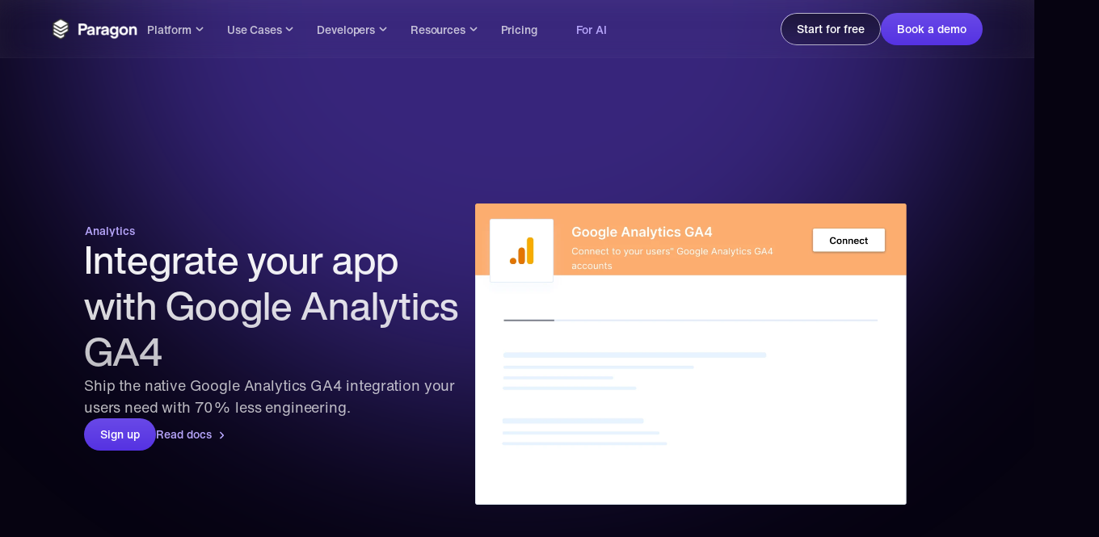

--- FILE ---
content_type: text/html
request_url: https://www.useparagon.com/integrations/google-analytics-ga4
body_size: 48264
content:
<!doctype html>
<!-- Made in Framer · framer.com ✨ -->
<!-- Published Jan 15, 2026, 11:51 PM UTC -->
<html lang="en-US">
<head>
    <meta charset="utf-8">
    
    
    <script>try{if(localStorage.get("__framer_force_showing_editorbar_since")){const n=document.createElement("link");n.rel = "modulepreload";n.href="https://framer.com/edit/init.mjs";document.head.appendChild(n)}}catch(e){}</script>
    <!-- Start of headStart -->
    <!-- Snippet: legacy-headStart -->
<!-- Google Tag Manager -->
<script>(function(w,d,s,l,i){w[l]=w[l]||[];w[l].push({'gtm.start':
new Date().getTime(),event:'gtm.js'});var f=d.getElementsByTagName(s)[0],
j=d.createElement(s),dl=l!='dataLayer'?'&l='+l:'';j.async=true;j.src=
'https://www.googletagmanager.com/gtm.js?id='+i+dl;f.parentNode.insertBefore(j,f);
})(window,document,'script','dataLayer','GTM-WCJFR4H');</script>
<!-- End Google Tag Manager -->
<meta property="og:site_name" content="Paragon Integration Infrastructure">

<!-- cookiebot: cookie consent 
<script
  id=""Cookiebot""
  src=""https://consent.cookiebot.com/uc.js""
  data-cbid=""06dd10f4-d47c-4ed2-8c4c-93850b2e783e""
  data-blockingmode=""auto""
  type=""text/javascript""
></script>
<script src=""https://cdn.jsdelivr.net/npm/js-cookie@2/src/js.cookie.min.js""></script>

<script type=""application/ld+json"">
{
  ""@type"":""Organization"",
  ""@context"":""http://schema.org"",
  ""name"":""Paragon"",
   ""url"":""https://www.useparagon.com/"",
   ""legalName"":""Forge Technology, Inc."",
   ""foundingDate"":""2019"",
   ""sameAs"":
   [""https://www.facebook.com/useparagon/"",
   ""https://twitter.com/useparagon"",
   ""https://www.linkedin.com/company/useparagon/"",
   ""https://angel.co/company/useparagon""
    ],
   ""logo"":{
""@type"":""ImageObject"",    
""url"":""https://assets-global.website-files.com/5d798ca7e21ac9b8dbff0c4a/5d9bb2b90f5387107ef0bfb5_paragon-logo-dark.png""
   },
""address"":{
   ""@type"":""PostalAddress"",
   ""addressCountry"":""USA"",
   ""addressLocality"":""Los Angeles"",
   ""addressRegion"":""CA""
   },
""founders"":
   [{""@type"":""Person"",""name"":""Ishmael Samuel""},
   {""@type"":""Person"",""name"":""Brandon Foo""}
   ],
""contactPoint"":{
   ""email"":""team@useparagon.com"",
   ""@type"":""ContactPoint"",""contactType"":""customer support""
   }
}
</script>

<!--Intercom-->
<script defer>
  window.intercomSettings = {
    api_base: ""https://api-iam.intercom.io"",
    app_id: ""gpfg9e1n""
  };
</script>

<script>
(function() {
    var w = window;
    var ic = w.Intercom;
    if (typeof ic === "function") {
        ic('reattach_activator');
        ic('update', w.intercomSettings);
    } else {
        var d = document;
        var i = function() {
            i.c(arguments);
        };
        i.q = [];
        i.c = function(args) {
            i.q.push(args);
        };
        w.Intercom = i;
        var l = function() {
            var s = d.createElement('script');
            s.type = 'text/javascript';
            s.async = true;
            s.defer = true; // Add defer attribute here
            s.src = 'https://widget.intercom.io/widget/gpfg9e1n';
            var x = d.getElementsByTagName('script')[0];
            x.parentNode.insertBefore(s, x);
        };
        if (document.readyState === 'complete') {
            l();
        } else if (w.attachEvent) {
            w.attachEvent('onload', l);
        } else {
            w.addEventListener('load', l, false);
        }
    }
})();
</script>

<!--End Intercom -->

<!--Storylane-->
<script async src="https://js.storylane.io/js/v2/storylane.js"></script>
<!--End Storylane -->


<!--Hockeystack-->
<script>
   var hsscript = document.createElement("script");
   hsscript.src = "https://cdn.jsdelivr.net/npm/hockeystack@latest/hockeystack.min.js";
   hsscript.async = 1;
   hsscript.dataset.apikey = "41b51a3af22ffd3a9a03e79bd5e98c";
   hsscript.dataset.cookieless = 1;
   hsscript.dataset.autoIdentify = 1;
   document.getElementsByTagName('head')[0].append(hsscript);
</script>
<!-- SnippetEnd: legacy-headStart -->

    <!-- End of headStart -->
    <meta name="viewport" content="width=device-width">
    <meta name="generator" content="Framer 842b0c0">
    <title>Build a native Google Analytics GA4 integration | Paragon Embedded iPaaS</title>
    <meta name="description" content="Integrate your app with users' Google Analytics GA4 accounts with 70% less engineering, using Paragon's Embedded iPaaS and Google Analytics GA4 connector.">
    <meta name="framer-search-index" content="https://framerusercontent.com/sites/6iLmmFk9zEXTO9IISs9mHc/searchIndex-IG0cKi2RKzzj.json">
    <meta name="framer-search-index-fallback" content="https://framerusercontent.com/sites/6iLmmFk9zEXTO9IISs9mHc/searchIndex-GvwPR2yKGoff.json">
    <link href="https://framerusercontent.com/images/jXhPXy168my6nWMFqrNkicWzpsg.png" rel="icon" media="(prefers-color-scheme: light)">
    <link href="https://framerusercontent.com/images/jXhPXy168my6nWMFqrNkicWzpsg.png" rel="icon" media="(prefers-color-scheme: dark)">
    <!-- Open Graph / Facebook -->
    <meta property="og:type" content="website">
    <meta property="og:title" content="Build a native Google Analytics GA4 integration | Paragon Embedded iPaaS">
    <meta property="og:description" content="Integrate your app with users' Google Analytics GA4 accounts with 70% less engineering, using Paragon's Embedded iPaaS and Google Analytics GA4 connector.">
    <meta property="og:image" content="https://framerusercontent.com/images/soLBH5W979PO62Y5tsJ7uigdks.png">
    <!-- Twitter -->
    <meta name="twitter:card" content="summary_large_image">
    <meta name="twitter:title" content="Build a native Google Analytics GA4 integration | Paragon Embedded iPaaS">
    <meta name="twitter:description" content="Integrate your app with users' Google Analytics GA4 accounts with 70% less engineering, using Paragon's Embedded iPaaS and Google Analytics GA4 connector.">
    <meta name="twitter:image" content="https://framerusercontent.com/images/soLBH5W979PO62Y5tsJ7uigdks.png">
    
    <!-- Global site tag (gtag.js) - Google Analytics -->
    <script async src="https://www.googletagmanager.com/gtag/js?id=G-C3V98CPXL3"></script>
    <script>
      window.dataLayer = window.dataLayer || [];
      function gtag(){window.dataLayer.push(arguments);}
      gtag('js', new Date());
      gtag('config', 'G-C3V98CPXL3');
    </script>
    
    <style data-framer-font-css>/* latin-ext */
@font-face {
  font-family: 'DM Sans';
  font-style: normal;
  font-weight: 400;
  font-display: swap;
  src: url(https://fonts.gstatic.com/s/dmsans/v17/rP2Yp2ywxg089UriI5-g4vlH9VoD8Cmcqbu6-K6h9Q.woff2) format('woff2');
  unicode-range: U+0100-02BA, U+02BD-02C5, U+02C7-02CC, U+02CE-02D7, U+02DD-02FF, U+0304, U+0308, U+0329, U+1D00-1DBF, U+1E00-1E9F, U+1EF2-1EFF, U+2020, U+20A0-20AB, U+20AD-20C0, U+2113, U+2C60-2C7F, U+A720-A7FF;
}
/* latin */
@font-face {
  font-family: 'DM Sans';
  font-style: normal;
  font-weight: 400;
  font-display: swap;
  src: url(https://fonts.gstatic.com/s/dmsans/v17/rP2Yp2ywxg089UriI5-g4vlH9VoD8Cmcqbu0-K4.woff2) format('woff2');
  unicode-range: U+0000-00FF, U+0131, U+0152-0153, U+02BB-02BC, U+02C6, U+02DA, U+02DC, U+0304, U+0308, U+0329, U+2000-206F, U+20AC, U+2122, U+2191, U+2193, U+2212, U+2215, U+FEFF, U+FFFD;
}
/* latin-ext */
@font-face {
  font-family: 'DM Sans';
  font-style: normal;
  font-weight: 700;
  font-display: swap;
  src: url(https://fonts.gstatic.com/s/dmsans/v17/rP2Yp2ywxg089UriI5-g4vlH9VoD8Cmcqbu6-K6h9Q.woff2) format('woff2');
  unicode-range: U+0100-02BA, U+02BD-02C5, U+02C7-02CC, U+02CE-02D7, U+02DD-02FF, U+0304, U+0308, U+0329, U+1D00-1DBF, U+1E00-1E9F, U+1EF2-1EFF, U+2020, U+20A0-20AB, U+20AD-20C0, U+2113, U+2C60-2C7F, U+A720-A7FF;
}
/* latin */
@font-face {
  font-family: 'DM Sans';
  font-style: normal;
  font-weight: 700;
  font-display: swap;
  src: url(https://fonts.gstatic.com/s/dmsans/v17/rP2Yp2ywxg089UriI5-g4vlH9VoD8Cmcqbu0-K4.woff2) format('woff2');
  unicode-range: U+0000-00FF, U+0131, U+0152-0153, U+02BB-02BC, U+02C6, U+02DA, U+02DC, U+0304, U+0308, U+0329, U+2000-206F, U+20AC, U+2122, U+2191, U+2193, U+2212, U+2215, U+FEFF, U+FFFD;
}
/* cyrillic-ext */
@font-face {
  font-family: 'Inter Tight';
  font-style: normal;
  font-weight: 400;
  font-display: swap;
  src: url(https://fonts.gstatic.com/s/intertight/v9/NGSnv5HMAFg6IuGlBNMjxJEL2VmU3NS7Z2mjDw-aVi5SkK8.woff2) format('woff2');
  unicode-range: U+0460-052F, U+1C80-1C8A, U+20B4, U+2DE0-2DFF, U+A640-A69F, U+FE2E-FE2F;
}
/* cyrillic */
@font-face {
  font-family: 'Inter Tight';
  font-style: normal;
  font-weight: 400;
  font-display: swap;
  src: url(https://fonts.gstatic.com/s/intertight/v9/NGSnv5HMAFg6IuGlBNMjxJEL2VmU3NS7Z2mjDw-aXy5SkK8.woff2) format('woff2');
  unicode-range: U+0301, U+0400-045F, U+0490-0491, U+04B0-04B1, U+2116;
}
/* greek-ext */
@font-face {
  font-family: 'Inter Tight';
  font-style: normal;
  font-weight: 400;
  font-display: swap;
  src: url(https://fonts.gstatic.com/s/intertight/v9/NGSnv5HMAFg6IuGlBNMjxJEL2VmU3NS7Z2mjDw-aVy5SkK8.woff2) format('woff2');
  unicode-range: U+1F00-1FFF;
}
/* greek */
@font-face {
  font-family: 'Inter Tight';
  font-style: normal;
  font-weight: 400;
  font-display: swap;
  src: url(https://fonts.gstatic.com/s/intertight/v9/NGSnv5HMAFg6IuGlBNMjxJEL2VmU3NS7Z2mjDw-aWC5SkK8.woff2) format('woff2');
  unicode-range: U+0370-0377, U+037A-037F, U+0384-038A, U+038C, U+038E-03A1, U+03A3-03FF;
}
/* vietnamese */
@font-face {
  font-family: 'Inter Tight';
  font-style: normal;
  font-weight: 400;
  font-display: swap;
  src: url(https://fonts.gstatic.com/s/intertight/v9/NGSnv5HMAFg6IuGlBNMjxJEL2VmU3NS7Z2mjDw-aVC5SkK8.woff2) format('woff2');
  unicode-range: U+0102-0103, U+0110-0111, U+0128-0129, U+0168-0169, U+01A0-01A1, U+01AF-01B0, U+0300-0301, U+0303-0304, U+0308-0309, U+0323, U+0329, U+1EA0-1EF9, U+20AB;
}
/* latin-ext */
@font-face {
  font-family: 'Inter Tight';
  font-style: normal;
  font-weight: 400;
  font-display: swap;
  src: url(https://fonts.gstatic.com/s/intertight/v9/NGSnv5HMAFg6IuGlBNMjxJEL2VmU3NS7Z2mjDw-aVS5SkK8.woff2) format('woff2');
  unicode-range: U+0100-02BA, U+02BD-02C5, U+02C7-02CC, U+02CE-02D7, U+02DD-02FF, U+0304, U+0308, U+0329, U+1D00-1DBF, U+1E00-1E9F, U+1EF2-1EFF, U+2020, U+20A0-20AB, U+20AD-20C0, U+2113, U+2C60-2C7F, U+A720-A7FF;
}
/* latin */
@font-face {
  font-family: 'Inter Tight';
  font-style: normal;
  font-weight: 400;
  font-display: swap;
  src: url(https://fonts.gstatic.com/s/intertight/v9/NGSnv5HMAFg6IuGlBNMjxJEL2VmU3NS7Z2mjDw-aWy5S.woff2) format('woff2');
  unicode-range: U+0000-00FF, U+0131, U+0152-0153, U+02BB-02BC, U+02C6, U+02DA, U+02DC, U+0304, U+0308, U+0329, U+2000-206F, U+20AC, U+2122, U+2191, U+2193, U+2212, U+2215, U+FEFF, U+FFFD;
}
/* cyrillic */
@font-face {
  font-family: 'Jost';
  font-style: normal;
  font-weight: 300;
  font-display: swap;
  src: url(https://fonts.gstatic.com/s/jost/v20/92zatBhPNqw73oDd4iYl.woff2) format('woff2');
  unicode-range: U+0301, U+0400-045F, U+0490-0491, U+04B0-04B1, U+2116;
}
/* latin-ext */
@font-face {
  font-family: 'Jost';
  font-style: normal;
  font-weight: 300;
  font-display: swap;
  src: url(https://fonts.gstatic.com/s/jost/v20/92zatBhPNqw73ord4iYl.woff2) format('woff2');
  unicode-range: U+0100-02BA, U+02BD-02C5, U+02C7-02CC, U+02CE-02D7, U+02DD-02FF, U+0304, U+0308, U+0329, U+1D00-1DBF, U+1E00-1E9F, U+1EF2-1EFF, U+2020, U+20A0-20AB, U+20AD-20C0, U+2113, U+2C60-2C7F, U+A720-A7FF;
}
/* latin */
@font-face {
  font-family: 'Jost';
  font-style: normal;
  font-weight: 300;
  font-display: swap;
  src: url(https://fonts.gstatic.com/s/jost/v20/92zatBhPNqw73oTd4g.woff2) format('woff2');
  unicode-range: U+0000-00FF, U+0131, U+0152-0153, U+02BB-02BC, U+02C6, U+02DA, U+02DC, U+0304, U+0308, U+0329, U+2000-206F, U+20AC, U+2122, U+2191, U+2193, U+2212, U+2215, U+FEFF, U+FFFD;
}
/* cyrillic */
@font-face {
  font-family: 'Jost';
  font-style: normal;
  font-weight: 500;
  font-display: swap;
  src: url(https://fonts.gstatic.com/s/jost/v20/92zatBhPNqw73oDd4iYl.woff2) format('woff2');
  unicode-range: U+0301, U+0400-045F, U+0490-0491, U+04B0-04B1, U+2116;
}
/* latin-ext */
@font-face {
  font-family: 'Jost';
  font-style: normal;
  font-weight: 500;
  font-display: swap;
  src: url(https://fonts.gstatic.com/s/jost/v20/92zatBhPNqw73ord4iYl.woff2) format('woff2');
  unicode-range: U+0100-02BA, U+02BD-02C5, U+02C7-02CC, U+02CE-02D7, U+02DD-02FF, U+0304, U+0308, U+0329, U+1D00-1DBF, U+1E00-1E9F, U+1EF2-1EFF, U+2020, U+20A0-20AB, U+20AD-20C0, U+2113, U+2C60-2C7F, U+A720-A7FF;
}
/* latin */
@font-face {
  font-family: 'Jost';
  font-style: normal;
  font-weight: 500;
  font-display: swap;
  src: url(https://fonts.gstatic.com/s/jost/v20/92zatBhPNqw73oTd4g.woff2) format('woff2');
  unicode-range: U+0000-00FF, U+0131, U+0152-0153, U+02BB-02BC, U+02C6, U+02DA, U+02DC, U+0304, U+0308, U+0329, U+2000-206F, U+20AC, U+2122, U+2191, U+2193, U+2212, U+2215, U+FEFF, U+FFFD;
}
/* devanagari */
@font-face {
  font-family: 'Poppins';
  font-style: normal;
  font-weight: 400;
  font-display: swap;
  src: url(https://fonts.gstatic.com/s/poppins/v24/pxiEyp8kv8JHgFVrJJbecmNE.woff2) format('woff2');
  unicode-range: U+0900-097F, U+1CD0-1CF9, U+200C-200D, U+20A8, U+20B9, U+20F0, U+25CC, U+A830-A839, U+A8E0-A8FF, U+11B00-11B09;
}
/* latin-ext */
@font-face {
  font-family: 'Poppins';
  font-style: normal;
  font-weight: 400;
  font-display: swap;
  src: url(https://fonts.gstatic.com/s/poppins/v24/pxiEyp8kv8JHgFVrJJnecmNE.woff2) format('woff2');
  unicode-range: U+0100-02BA, U+02BD-02C5, U+02C7-02CC, U+02CE-02D7, U+02DD-02FF, U+0304, U+0308, U+0329, U+1D00-1DBF, U+1E00-1E9F, U+1EF2-1EFF, U+2020, U+20A0-20AB, U+20AD-20C0, U+2113, U+2C60-2C7F, U+A720-A7FF;
}
/* latin */
@font-face {
  font-family: 'Poppins';
  font-style: normal;
  font-weight: 400;
  font-display: swap;
  src: url(https://fonts.gstatic.com/s/poppins/v24/pxiEyp8kv8JHgFVrJJfecg.woff2) format('woff2');
  unicode-range: U+0000-00FF, U+0131, U+0152-0153, U+02BB-02BC, U+02C6, U+02DA, U+02DC, U+0304, U+0308, U+0329, U+2000-206F, U+20AC, U+2122, U+2191, U+2193, U+2212, U+2215, U+FEFF, U+FFFD;
}
/* cyrillic-ext */
@font-face {
  font-family: 'Roboto';
  font-style: normal;
  font-weight: 400;
  font-stretch: 100%;
  font-display: swap;
  src: url(https://fonts.gstatic.com/s/roboto/v50/KFO7CnqEu92Fr1ME7kSn66aGLdTylUAMa3GUBGEe.woff2) format('woff2');
  unicode-range: U+0460-052F, U+1C80-1C8A, U+20B4, U+2DE0-2DFF, U+A640-A69F, U+FE2E-FE2F;
}
/* cyrillic */
@font-face {
  font-family: 'Roboto';
  font-style: normal;
  font-weight: 400;
  font-stretch: 100%;
  font-display: swap;
  src: url(https://fonts.gstatic.com/s/roboto/v50/KFO7CnqEu92Fr1ME7kSn66aGLdTylUAMa3iUBGEe.woff2) format('woff2');
  unicode-range: U+0301, U+0400-045F, U+0490-0491, U+04B0-04B1, U+2116;
}
/* greek-ext */
@font-face {
  font-family: 'Roboto';
  font-style: normal;
  font-weight: 400;
  font-stretch: 100%;
  font-display: swap;
  src: url(https://fonts.gstatic.com/s/roboto/v50/KFO7CnqEu92Fr1ME7kSn66aGLdTylUAMa3CUBGEe.woff2) format('woff2');
  unicode-range: U+1F00-1FFF;
}
/* greek */
@font-face {
  font-family: 'Roboto';
  font-style: normal;
  font-weight: 400;
  font-stretch: 100%;
  font-display: swap;
  src: url(https://fonts.gstatic.com/s/roboto/v50/KFO7CnqEu92Fr1ME7kSn66aGLdTylUAMa3-UBGEe.woff2) format('woff2');
  unicode-range: U+0370-0377, U+037A-037F, U+0384-038A, U+038C, U+038E-03A1, U+03A3-03FF;
}
/* math */
@font-face {
  font-family: 'Roboto';
  font-style: normal;
  font-weight: 400;
  font-stretch: 100%;
  font-display: swap;
  src: url(https://fonts.gstatic.com/s/roboto/v50/KFO7CnqEu92Fr1ME7kSn66aGLdTylUAMawCUBGEe.woff2) format('woff2');
  unicode-range: U+0302-0303, U+0305, U+0307-0308, U+0310, U+0312, U+0315, U+031A, U+0326-0327, U+032C, U+032F-0330, U+0332-0333, U+0338, U+033A, U+0346, U+034D, U+0391-03A1, U+03A3-03A9, U+03B1-03C9, U+03D1, U+03D5-03D6, U+03F0-03F1, U+03F4-03F5, U+2016-2017, U+2034-2038, U+203C, U+2040, U+2043, U+2047, U+2050, U+2057, U+205F, U+2070-2071, U+2074-208E, U+2090-209C, U+20D0-20DC, U+20E1, U+20E5-20EF, U+2100-2112, U+2114-2115, U+2117-2121, U+2123-214F, U+2190, U+2192, U+2194-21AE, U+21B0-21E5, U+21F1-21F2, U+21F4-2211, U+2213-2214, U+2216-22FF, U+2308-230B, U+2310, U+2319, U+231C-2321, U+2336-237A, U+237C, U+2395, U+239B-23B7, U+23D0, U+23DC-23E1, U+2474-2475, U+25AF, U+25B3, U+25B7, U+25BD, U+25C1, U+25CA, U+25CC, U+25FB, U+266D-266F, U+27C0-27FF, U+2900-2AFF, U+2B0E-2B11, U+2B30-2B4C, U+2BFE, U+3030, U+FF5B, U+FF5D, U+1D400-1D7FF, U+1EE00-1EEFF;
}
/* symbols */
@font-face {
  font-family: 'Roboto';
  font-style: normal;
  font-weight: 400;
  font-stretch: 100%;
  font-display: swap;
  src: url(https://fonts.gstatic.com/s/roboto/v50/KFO7CnqEu92Fr1ME7kSn66aGLdTylUAMaxKUBGEe.woff2) format('woff2');
  unicode-range: U+0001-000C, U+000E-001F, U+007F-009F, U+20DD-20E0, U+20E2-20E4, U+2150-218F, U+2190, U+2192, U+2194-2199, U+21AF, U+21E6-21F0, U+21F3, U+2218-2219, U+2299, U+22C4-22C6, U+2300-243F, U+2440-244A, U+2460-24FF, U+25A0-27BF, U+2800-28FF, U+2921-2922, U+2981, U+29BF, U+29EB, U+2B00-2BFF, U+4DC0-4DFF, U+FFF9-FFFB, U+10140-1018E, U+10190-1019C, U+101A0, U+101D0-101FD, U+102E0-102FB, U+10E60-10E7E, U+1D2C0-1D2D3, U+1D2E0-1D37F, U+1F000-1F0FF, U+1F100-1F1AD, U+1F1E6-1F1FF, U+1F30D-1F30F, U+1F315, U+1F31C, U+1F31E, U+1F320-1F32C, U+1F336, U+1F378, U+1F37D, U+1F382, U+1F393-1F39F, U+1F3A7-1F3A8, U+1F3AC-1F3AF, U+1F3C2, U+1F3C4-1F3C6, U+1F3CA-1F3CE, U+1F3D4-1F3E0, U+1F3ED, U+1F3F1-1F3F3, U+1F3F5-1F3F7, U+1F408, U+1F415, U+1F41F, U+1F426, U+1F43F, U+1F441-1F442, U+1F444, U+1F446-1F449, U+1F44C-1F44E, U+1F453, U+1F46A, U+1F47D, U+1F4A3, U+1F4B0, U+1F4B3, U+1F4B9, U+1F4BB, U+1F4BF, U+1F4C8-1F4CB, U+1F4D6, U+1F4DA, U+1F4DF, U+1F4E3-1F4E6, U+1F4EA-1F4ED, U+1F4F7, U+1F4F9-1F4FB, U+1F4FD-1F4FE, U+1F503, U+1F507-1F50B, U+1F50D, U+1F512-1F513, U+1F53E-1F54A, U+1F54F-1F5FA, U+1F610, U+1F650-1F67F, U+1F687, U+1F68D, U+1F691, U+1F694, U+1F698, U+1F6AD, U+1F6B2, U+1F6B9-1F6BA, U+1F6BC, U+1F6C6-1F6CF, U+1F6D3-1F6D7, U+1F6E0-1F6EA, U+1F6F0-1F6F3, U+1F6F7-1F6FC, U+1F700-1F7FF, U+1F800-1F80B, U+1F810-1F847, U+1F850-1F859, U+1F860-1F887, U+1F890-1F8AD, U+1F8B0-1F8BB, U+1F8C0-1F8C1, U+1F900-1F90B, U+1F93B, U+1F946, U+1F984, U+1F996, U+1F9E9, U+1FA00-1FA6F, U+1FA70-1FA7C, U+1FA80-1FA89, U+1FA8F-1FAC6, U+1FACE-1FADC, U+1FADF-1FAE9, U+1FAF0-1FAF8, U+1FB00-1FBFF;
}
/* vietnamese */
@font-face {
  font-family: 'Roboto';
  font-style: normal;
  font-weight: 400;
  font-stretch: 100%;
  font-display: swap;
  src: url(https://fonts.gstatic.com/s/roboto/v50/KFO7CnqEu92Fr1ME7kSn66aGLdTylUAMa3OUBGEe.woff2) format('woff2');
  unicode-range: U+0102-0103, U+0110-0111, U+0128-0129, U+0168-0169, U+01A0-01A1, U+01AF-01B0, U+0300-0301, U+0303-0304, U+0308-0309, U+0323, U+0329, U+1EA0-1EF9, U+20AB;
}
/* latin-ext */
@font-face {
  font-family: 'Roboto';
  font-style: normal;
  font-weight: 400;
  font-stretch: 100%;
  font-display: swap;
  src: url(https://fonts.gstatic.com/s/roboto/v50/KFO7CnqEu92Fr1ME7kSn66aGLdTylUAMa3KUBGEe.woff2) format('woff2');
  unicode-range: U+0100-02BA, U+02BD-02C5, U+02C7-02CC, U+02CE-02D7, U+02DD-02FF, U+0304, U+0308, U+0329, U+1D00-1DBF, U+1E00-1E9F, U+1EF2-1EFF, U+2020, U+20A0-20AB, U+20AD-20C0, U+2113, U+2C60-2C7F, U+A720-A7FF;
}
/* latin */
@font-face {
  font-family: 'Roboto';
  font-style: normal;
  font-weight: 400;
  font-stretch: 100%;
  font-display: swap;
  src: url(https://fonts.gstatic.com/s/roboto/v50/KFO7CnqEu92Fr1ME7kSn66aGLdTylUAMa3yUBA.woff2) format('woff2');
  unicode-range: U+0000-00FF, U+0131, U+0152-0153, U+02BB-02BC, U+02C6, U+02DA, U+02DC, U+0304, U+0308, U+0329, U+2000-206F, U+20AC, U+2122, U+2191, U+2193, U+2212, U+2215, U+FEFF, U+FFFD;
}
/* cyrillic-ext */
@font-face {
  font-family: 'Roboto';
  font-style: normal;
  font-weight: 600;
  font-stretch: 100%;
  font-display: swap;
  src: url(https://fonts.gstatic.com/s/roboto/v50/KFO7CnqEu92Fr1ME7kSn66aGLdTylUAMa3GUBGEe.woff2) format('woff2');
  unicode-range: U+0460-052F, U+1C80-1C8A, U+20B4, U+2DE0-2DFF, U+A640-A69F, U+FE2E-FE2F;
}
/* cyrillic */
@font-face {
  font-family: 'Roboto';
  font-style: normal;
  font-weight: 600;
  font-stretch: 100%;
  font-display: swap;
  src: url(https://fonts.gstatic.com/s/roboto/v50/KFO7CnqEu92Fr1ME7kSn66aGLdTylUAMa3iUBGEe.woff2) format('woff2');
  unicode-range: U+0301, U+0400-045F, U+0490-0491, U+04B0-04B1, U+2116;
}
/* greek-ext */
@font-face {
  font-family: 'Roboto';
  font-style: normal;
  font-weight: 600;
  font-stretch: 100%;
  font-display: swap;
  src: url(https://fonts.gstatic.com/s/roboto/v50/KFO7CnqEu92Fr1ME7kSn66aGLdTylUAMa3CUBGEe.woff2) format('woff2');
  unicode-range: U+1F00-1FFF;
}
/* greek */
@font-face {
  font-family: 'Roboto';
  font-style: normal;
  font-weight: 600;
  font-stretch: 100%;
  font-display: swap;
  src: url(https://fonts.gstatic.com/s/roboto/v50/KFO7CnqEu92Fr1ME7kSn66aGLdTylUAMa3-UBGEe.woff2) format('woff2');
  unicode-range: U+0370-0377, U+037A-037F, U+0384-038A, U+038C, U+038E-03A1, U+03A3-03FF;
}
/* math */
@font-face {
  font-family: 'Roboto';
  font-style: normal;
  font-weight: 600;
  font-stretch: 100%;
  font-display: swap;
  src: url(https://fonts.gstatic.com/s/roboto/v50/KFO7CnqEu92Fr1ME7kSn66aGLdTylUAMawCUBGEe.woff2) format('woff2');
  unicode-range: U+0302-0303, U+0305, U+0307-0308, U+0310, U+0312, U+0315, U+031A, U+0326-0327, U+032C, U+032F-0330, U+0332-0333, U+0338, U+033A, U+0346, U+034D, U+0391-03A1, U+03A3-03A9, U+03B1-03C9, U+03D1, U+03D5-03D6, U+03F0-03F1, U+03F4-03F5, U+2016-2017, U+2034-2038, U+203C, U+2040, U+2043, U+2047, U+2050, U+2057, U+205F, U+2070-2071, U+2074-208E, U+2090-209C, U+20D0-20DC, U+20E1, U+20E5-20EF, U+2100-2112, U+2114-2115, U+2117-2121, U+2123-214F, U+2190, U+2192, U+2194-21AE, U+21B0-21E5, U+21F1-21F2, U+21F4-2211, U+2213-2214, U+2216-22FF, U+2308-230B, U+2310, U+2319, U+231C-2321, U+2336-237A, U+237C, U+2395, U+239B-23B7, U+23D0, U+23DC-23E1, U+2474-2475, U+25AF, U+25B3, U+25B7, U+25BD, U+25C1, U+25CA, U+25CC, U+25FB, U+266D-266F, U+27C0-27FF, U+2900-2AFF, U+2B0E-2B11, U+2B30-2B4C, U+2BFE, U+3030, U+FF5B, U+FF5D, U+1D400-1D7FF, U+1EE00-1EEFF;
}
/* symbols */
@font-face {
  font-family: 'Roboto';
  font-style: normal;
  font-weight: 600;
  font-stretch: 100%;
  font-display: swap;
  src: url(https://fonts.gstatic.com/s/roboto/v50/KFO7CnqEu92Fr1ME7kSn66aGLdTylUAMaxKUBGEe.woff2) format('woff2');
  unicode-range: U+0001-000C, U+000E-001F, U+007F-009F, U+20DD-20E0, U+20E2-20E4, U+2150-218F, U+2190, U+2192, U+2194-2199, U+21AF, U+21E6-21F0, U+21F3, U+2218-2219, U+2299, U+22C4-22C6, U+2300-243F, U+2440-244A, U+2460-24FF, U+25A0-27BF, U+2800-28FF, U+2921-2922, U+2981, U+29BF, U+29EB, U+2B00-2BFF, U+4DC0-4DFF, U+FFF9-FFFB, U+10140-1018E, U+10190-1019C, U+101A0, U+101D0-101FD, U+102E0-102FB, U+10E60-10E7E, U+1D2C0-1D2D3, U+1D2E0-1D37F, U+1F000-1F0FF, U+1F100-1F1AD, U+1F1E6-1F1FF, U+1F30D-1F30F, U+1F315, U+1F31C, U+1F31E, U+1F320-1F32C, U+1F336, U+1F378, U+1F37D, U+1F382, U+1F393-1F39F, U+1F3A7-1F3A8, U+1F3AC-1F3AF, U+1F3C2, U+1F3C4-1F3C6, U+1F3CA-1F3CE, U+1F3D4-1F3E0, U+1F3ED, U+1F3F1-1F3F3, U+1F3F5-1F3F7, U+1F408, U+1F415, U+1F41F, U+1F426, U+1F43F, U+1F441-1F442, U+1F444, U+1F446-1F449, U+1F44C-1F44E, U+1F453, U+1F46A, U+1F47D, U+1F4A3, U+1F4B0, U+1F4B3, U+1F4B9, U+1F4BB, U+1F4BF, U+1F4C8-1F4CB, U+1F4D6, U+1F4DA, U+1F4DF, U+1F4E3-1F4E6, U+1F4EA-1F4ED, U+1F4F7, U+1F4F9-1F4FB, U+1F4FD-1F4FE, U+1F503, U+1F507-1F50B, U+1F50D, U+1F512-1F513, U+1F53E-1F54A, U+1F54F-1F5FA, U+1F610, U+1F650-1F67F, U+1F687, U+1F68D, U+1F691, U+1F694, U+1F698, U+1F6AD, U+1F6B2, U+1F6B9-1F6BA, U+1F6BC, U+1F6C6-1F6CF, U+1F6D3-1F6D7, U+1F6E0-1F6EA, U+1F6F0-1F6F3, U+1F6F7-1F6FC, U+1F700-1F7FF, U+1F800-1F80B, U+1F810-1F847, U+1F850-1F859, U+1F860-1F887, U+1F890-1F8AD, U+1F8B0-1F8BB, U+1F8C0-1F8C1, U+1F900-1F90B, U+1F93B, U+1F946, U+1F984, U+1F996, U+1F9E9, U+1FA00-1FA6F, U+1FA70-1FA7C, U+1FA80-1FA89, U+1FA8F-1FAC6, U+1FACE-1FADC, U+1FADF-1FAE9, U+1FAF0-1FAF8, U+1FB00-1FBFF;
}
/* vietnamese */
@font-face {
  font-family: 'Roboto';
  font-style: normal;
  font-weight: 600;
  font-stretch: 100%;
  font-display: swap;
  src: url(https://fonts.gstatic.com/s/roboto/v50/KFO7CnqEu92Fr1ME7kSn66aGLdTylUAMa3OUBGEe.woff2) format('woff2');
  unicode-range: U+0102-0103, U+0110-0111, U+0128-0129, U+0168-0169, U+01A0-01A1, U+01AF-01B0, U+0300-0301, U+0303-0304, U+0308-0309, U+0323, U+0329, U+1EA0-1EF9, U+20AB;
}
/* latin-ext */
@font-face {
  font-family: 'Roboto';
  font-style: normal;
  font-weight: 600;
  font-stretch: 100%;
  font-display: swap;
  src: url(https://fonts.gstatic.com/s/roboto/v50/KFO7CnqEu92Fr1ME7kSn66aGLdTylUAMa3KUBGEe.woff2) format('woff2');
  unicode-range: U+0100-02BA, U+02BD-02C5, U+02C7-02CC, U+02CE-02D7, U+02DD-02FF, U+0304, U+0308, U+0329, U+1D00-1DBF, U+1E00-1E9F, U+1EF2-1EFF, U+2020, U+20A0-20AB, U+20AD-20C0, U+2113, U+2C60-2C7F, U+A720-A7FF;
}
/* latin */
@font-face {
  font-family: 'Roboto';
  font-style: normal;
  font-weight: 600;
  font-stretch: 100%;
  font-display: swap;
  src: url(https://fonts.gstatic.com/s/roboto/v50/KFO7CnqEu92Fr1ME7kSn66aGLdTylUAMa3yUBA.woff2) format('woff2');
  unicode-range: U+0000-00FF, U+0131, U+0152-0153, U+02BB-02BC, U+02C6, U+02DA, U+02DC, U+0304, U+0308, U+0329, U+2000-206F, U+20AC, U+2122, U+2191, U+2193, U+2212, U+2215, U+FEFF, U+FFFD;
}
/* cyrillic-ext */
@font-face {
  font-family: 'Roboto';
  font-style: normal;
  font-weight: 700;
  font-stretch: 100%;
  font-display: swap;
  src: url(https://fonts.gstatic.com/s/roboto/v50/KFO7CnqEu92Fr1ME7kSn66aGLdTylUAMa3GUBGEe.woff2) format('woff2');
  unicode-range: U+0460-052F, U+1C80-1C8A, U+20B4, U+2DE0-2DFF, U+A640-A69F, U+FE2E-FE2F;
}
/* cyrillic */
@font-face {
  font-family: 'Roboto';
  font-style: normal;
  font-weight: 700;
  font-stretch: 100%;
  font-display: swap;
  src: url(https://fonts.gstatic.com/s/roboto/v50/KFO7CnqEu92Fr1ME7kSn66aGLdTylUAMa3iUBGEe.woff2) format('woff2');
  unicode-range: U+0301, U+0400-045F, U+0490-0491, U+04B0-04B1, U+2116;
}
/* greek-ext */
@font-face {
  font-family: 'Roboto';
  font-style: normal;
  font-weight: 700;
  font-stretch: 100%;
  font-display: swap;
  src: url(https://fonts.gstatic.com/s/roboto/v50/KFO7CnqEu92Fr1ME7kSn66aGLdTylUAMa3CUBGEe.woff2) format('woff2');
  unicode-range: U+1F00-1FFF;
}
/* greek */
@font-face {
  font-family: 'Roboto';
  font-style: normal;
  font-weight: 700;
  font-stretch: 100%;
  font-display: swap;
  src: url(https://fonts.gstatic.com/s/roboto/v50/KFO7CnqEu92Fr1ME7kSn66aGLdTylUAMa3-UBGEe.woff2) format('woff2');
  unicode-range: U+0370-0377, U+037A-037F, U+0384-038A, U+038C, U+038E-03A1, U+03A3-03FF;
}
/* math */
@font-face {
  font-family: 'Roboto';
  font-style: normal;
  font-weight: 700;
  font-stretch: 100%;
  font-display: swap;
  src: url(https://fonts.gstatic.com/s/roboto/v50/KFO7CnqEu92Fr1ME7kSn66aGLdTylUAMawCUBGEe.woff2) format('woff2');
  unicode-range: U+0302-0303, U+0305, U+0307-0308, U+0310, U+0312, U+0315, U+031A, U+0326-0327, U+032C, U+032F-0330, U+0332-0333, U+0338, U+033A, U+0346, U+034D, U+0391-03A1, U+03A3-03A9, U+03B1-03C9, U+03D1, U+03D5-03D6, U+03F0-03F1, U+03F4-03F5, U+2016-2017, U+2034-2038, U+203C, U+2040, U+2043, U+2047, U+2050, U+2057, U+205F, U+2070-2071, U+2074-208E, U+2090-209C, U+20D0-20DC, U+20E1, U+20E5-20EF, U+2100-2112, U+2114-2115, U+2117-2121, U+2123-214F, U+2190, U+2192, U+2194-21AE, U+21B0-21E5, U+21F1-21F2, U+21F4-2211, U+2213-2214, U+2216-22FF, U+2308-230B, U+2310, U+2319, U+231C-2321, U+2336-237A, U+237C, U+2395, U+239B-23B7, U+23D0, U+23DC-23E1, U+2474-2475, U+25AF, U+25B3, U+25B7, U+25BD, U+25C1, U+25CA, U+25CC, U+25FB, U+266D-266F, U+27C0-27FF, U+2900-2AFF, U+2B0E-2B11, U+2B30-2B4C, U+2BFE, U+3030, U+FF5B, U+FF5D, U+1D400-1D7FF, U+1EE00-1EEFF;
}
/* symbols */
@font-face {
  font-family: 'Roboto';
  font-style: normal;
  font-weight: 700;
  font-stretch: 100%;
  font-display: swap;
  src: url(https://fonts.gstatic.com/s/roboto/v50/KFO7CnqEu92Fr1ME7kSn66aGLdTylUAMaxKUBGEe.woff2) format('woff2');
  unicode-range: U+0001-000C, U+000E-001F, U+007F-009F, U+20DD-20E0, U+20E2-20E4, U+2150-218F, U+2190, U+2192, U+2194-2199, U+21AF, U+21E6-21F0, U+21F3, U+2218-2219, U+2299, U+22C4-22C6, U+2300-243F, U+2440-244A, U+2460-24FF, U+25A0-27BF, U+2800-28FF, U+2921-2922, U+2981, U+29BF, U+29EB, U+2B00-2BFF, U+4DC0-4DFF, U+FFF9-FFFB, U+10140-1018E, U+10190-1019C, U+101A0, U+101D0-101FD, U+102E0-102FB, U+10E60-10E7E, U+1D2C0-1D2D3, U+1D2E0-1D37F, U+1F000-1F0FF, U+1F100-1F1AD, U+1F1E6-1F1FF, U+1F30D-1F30F, U+1F315, U+1F31C, U+1F31E, U+1F320-1F32C, U+1F336, U+1F378, U+1F37D, U+1F382, U+1F393-1F39F, U+1F3A7-1F3A8, U+1F3AC-1F3AF, U+1F3C2, U+1F3C4-1F3C6, U+1F3CA-1F3CE, U+1F3D4-1F3E0, U+1F3ED, U+1F3F1-1F3F3, U+1F3F5-1F3F7, U+1F408, U+1F415, U+1F41F, U+1F426, U+1F43F, U+1F441-1F442, U+1F444, U+1F446-1F449, U+1F44C-1F44E, U+1F453, U+1F46A, U+1F47D, U+1F4A3, U+1F4B0, U+1F4B3, U+1F4B9, U+1F4BB, U+1F4BF, U+1F4C8-1F4CB, U+1F4D6, U+1F4DA, U+1F4DF, U+1F4E3-1F4E6, U+1F4EA-1F4ED, U+1F4F7, U+1F4F9-1F4FB, U+1F4FD-1F4FE, U+1F503, U+1F507-1F50B, U+1F50D, U+1F512-1F513, U+1F53E-1F54A, U+1F54F-1F5FA, U+1F610, U+1F650-1F67F, U+1F687, U+1F68D, U+1F691, U+1F694, U+1F698, U+1F6AD, U+1F6B2, U+1F6B9-1F6BA, U+1F6BC, U+1F6C6-1F6CF, U+1F6D3-1F6D7, U+1F6E0-1F6EA, U+1F6F0-1F6F3, U+1F6F7-1F6FC, U+1F700-1F7FF, U+1F800-1F80B, U+1F810-1F847, U+1F850-1F859, U+1F860-1F887, U+1F890-1F8AD, U+1F8B0-1F8BB, U+1F8C0-1F8C1, U+1F900-1F90B, U+1F93B, U+1F946, U+1F984, U+1F996, U+1F9E9, U+1FA00-1FA6F, U+1FA70-1FA7C, U+1FA80-1FA89, U+1FA8F-1FAC6, U+1FACE-1FADC, U+1FADF-1FAE9, U+1FAF0-1FAF8, U+1FB00-1FBFF;
}
/* vietnamese */
@font-face {
  font-family: 'Roboto';
  font-style: normal;
  font-weight: 700;
  font-stretch: 100%;
  font-display: swap;
  src: url(https://fonts.gstatic.com/s/roboto/v50/KFO7CnqEu92Fr1ME7kSn66aGLdTylUAMa3OUBGEe.woff2) format('woff2');
  unicode-range: U+0102-0103, U+0110-0111, U+0128-0129, U+0168-0169, U+01A0-01A1, U+01AF-01B0, U+0300-0301, U+0303-0304, U+0308-0309, U+0323, U+0329, U+1EA0-1EF9, U+20AB;
}
/* latin-ext */
@font-face {
  font-family: 'Roboto';
  font-style: normal;
  font-weight: 700;
  font-stretch: 100%;
  font-display: swap;
  src: url(https://fonts.gstatic.com/s/roboto/v50/KFO7CnqEu92Fr1ME7kSn66aGLdTylUAMa3KUBGEe.woff2) format('woff2');
  unicode-range: U+0100-02BA, U+02BD-02C5, U+02C7-02CC, U+02CE-02D7, U+02DD-02FF, U+0304, U+0308, U+0329, U+1D00-1DBF, U+1E00-1E9F, U+1EF2-1EFF, U+2020, U+20A0-20AB, U+20AD-20C0, U+2113, U+2C60-2C7F, U+A720-A7FF;
}
/* latin */
@font-face {
  font-family: 'Roboto';
  font-style: normal;
  font-weight: 700;
  font-stretch: 100%;
  font-display: swap;
  src: url(https://fonts.gstatic.com/s/roboto/v50/KFO7CnqEu92Fr1ME7kSn66aGLdTylUAMa3yUBA.woff2) format('woff2');
  unicode-range: U+0000-00FF, U+0131, U+0152-0153, U+02BB-02BC, U+02C6, U+02DA, U+02DC, U+0304, U+0308, U+0329, U+2000-206F, U+20AC, U+2122, U+2191, U+2193, U+2212, U+2215, U+FEFF, U+FFFD;
}
/* cyrillic-ext */
@font-face {
  font-family: 'Fragment Mono';
  font-style: normal;
  font-weight: 400;
  src: url(https://fonts.gstatic.com/s/fragmentmono/v6/4iCr6K5wfMRRjxp0DA6-2CLnB45HhrUI.woff2) format('woff2');
  unicode-range: U+0460-052F, U+1C80-1C8A, U+20B4, U+2DE0-2DFF, U+A640-A69F, U+FE2E-FE2F;
}
/* latin-ext */
@font-face {
  font-family: 'Fragment Mono';
  font-style: normal;
  font-weight: 400;
  src: url(https://fonts.gstatic.com/s/fragmentmono/v6/4iCr6K5wfMRRjxp0DA6-2CLnB41HhrUI.woff2) format('woff2');
  unicode-range: U+0100-02BA, U+02BD-02C5, U+02C7-02CC, U+02CE-02D7, U+02DD-02FF, U+0304, U+0308, U+0329, U+1D00-1DBF, U+1E00-1E9F, U+1EF2-1EFF, U+2020, U+20A0-20AB, U+20AD-20C0, U+2113, U+2C60-2C7F, U+A720-A7FF;
}
/* latin */
@font-face {
  font-family: 'Fragment Mono';
  font-style: normal;
  font-weight: 400;
  src: url(https://fonts.gstatic.com/s/fragmentmono/v6/4iCr6K5wfMRRjxp0DA6-2CLnB4NHhg.woff2) format('woff2');
  unicode-range: U+0000-00FF, U+0131, U+0152-0153, U+02BB-02BC, U+02C6, U+02DA, U+02DC, U+0304, U+0308, U+0329, U+2000-206F, U+20AC, U+2122, U+2191, U+2193, U+2212, U+2215, U+FEFF, U+FFFD;
}

@font-face { font-family: "Helvetica Monospaced Pro Regular"; src: url("https://framerusercontent.com/assets/Otskk7emp53OH2wBFK1IvQ1gCKM.woff2"); font-display: swap; font-style: normal; font-weight: 400 }
@font-face { font-family: "Helvetica Now Text Medium"; src: url("https://framerusercontent.com/assets/dbUTfcslJGPZo7eOUhNaIsjSLc.woff2"); font-display: swap }
@font-face { font-family: "Helvetica Now Text Regular"; src: url("https://framerusercontent.com/assets/OKeqk0lRqQ5xtPOYZPiID295g.woff2"); font-display: swap }
@font-face { font-family: "Helvetica Now Display Medium"; src: url("https://framerusercontent.com/assets/xKFSNKZLOgP3rfl2wrvdUhsg9Q.woff2"); font-display: swap }
@font-face { font-family: "Helvetica Monospaced Pro Regular"; src: url("https://framerusercontent.com/assets/Otskk7emp53OH2wBFK1IvQ1gCKM.woff2"); font-display: swap }
@font-face { font-family: "Helvetica Now Display Bold"; src: url("https://framerusercontent.com/assets/nfpAFRGAxNF9V4YLMDlUakuUE.woff2"); font-display: swap }
@font-face { font-family: "Helvetica Now Text Regular"; src: url("https://framerusercontent.com/assets/OKeqk0lRqQ5xtPOYZPiID295g.woff2"); font-display: swap; font-style: normal; font-weight: 400 }
@font-face { font-family: "Helvetica Now Text Medium"; src: url("https://framerusercontent.com/assets/dbUTfcslJGPZo7eOUhNaIsjSLc.woff2"); font-display: swap; font-style: normal; font-weight: 500 }
@font-face { font-family: "Helvetica Now Display Medium"; src: url("https://framerusercontent.com/assets/xKFSNKZLOgP3rfl2wrvdUhsg9Q.woff2"); font-display: swap; font-style: normal; font-weight: 500 }
@font-face { font-family: "Helvetica Now Display Bold"; src: url("https://framerusercontent.com/assets/nfpAFRGAxNF9V4YLMDlUakuUE.woff2"); font-display: swap; font-style: normal; font-weight: 700 }
@font-face { font-family: "Inter"; src: url("https://framerusercontent.com/assets/5vvr9Vy74if2I6bQbJvbw7SY1pQ.woff2"); font-display: swap; font-style: normal; font-weight: 400; unicode-range: U+0460-052F, U+1C80-1C88, U+20B4, U+2DE0-2DFF, U+A640-A69F, U+FE2E-FE2F }
@font-face { font-family: "Inter"; src: url("https://framerusercontent.com/assets/EOr0mi4hNtlgWNn9if640EZzXCo.woff2"); font-display: swap; font-style: normal; font-weight: 400; unicode-range: U+0301, U+0400-045F, U+0490-0491, U+04B0-04B1, U+2116 }
@font-face { font-family: "Inter"; src: url("https://framerusercontent.com/assets/Y9k9QrlZAqio88Klkmbd8VoMQc.woff2"); font-display: swap; font-style: normal; font-weight: 400; unicode-range: U+1F00-1FFF }
@font-face { font-family: "Inter"; src: url("https://framerusercontent.com/assets/OYrD2tBIBPvoJXiIHnLoOXnY9M.woff2"); font-display: swap; font-style: normal; font-weight: 400; unicode-range: U+0370-03FF }
@font-face { font-family: "Inter"; src: url("https://framerusercontent.com/assets/JeYwfuaPfZHQhEG8U5gtPDZ7WQ.woff2"); font-display: swap; font-style: normal; font-weight: 400; unicode-range: U+0100-024F, U+0259, U+1E00-1EFF, U+2020, U+20A0-20AB, U+20AD-20CF, U+2113, U+2C60-2C7F, U+A720-A7FF }
@font-face { font-family: "Inter"; src: url("https://framerusercontent.com/assets/GrgcKwrN6d3Uz8EwcLHZxwEfC4.woff2"); font-display: swap; font-style: normal; font-weight: 400; unicode-range: U+0000-00FF, U+0131, U+0152-0153, U+02BB-02BC, U+02C6, U+02DA, U+02DC, U+2000-206F, U+2070, U+2074-207E, U+2080-208E, U+20AC, U+2122, U+2191, U+2193, U+2212, U+2215, U+FEFF, U+FFFD }
@font-face { font-family: "Inter"; src: url("https://framerusercontent.com/assets/b6Y37FthZeALduNqHicBT6FutY.woff2"); font-display: swap; font-style: normal; font-weight: 400; unicode-range: U+0102-0103, U+0110-0111, U+0128-0129, U+0168-0169, U+01A0-01A1, U+01AF-01B0, U+1EA0-1EF9, U+20AB }
@font-face { font-family: "Inter"; src: url("https://framerusercontent.com/assets/DpPBYI0sL4fYLgAkX8KXOPVt7c.woff2"); font-display: swap; font-style: normal; font-weight: 700; unicode-range: U+0460-052F, U+1C80-1C88, U+20B4, U+2DE0-2DFF, U+A640-A69F, U+FE2E-FE2F }
@font-face { font-family: "Inter"; src: url("https://framerusercontent.com/assets/4RAEQdEOrcnDkhHiiCbJOw92Lk.woff2"); font-display: swap; font-style: normal; font-weight: 700; unicode-range: U+0301, U+0400-045F, U+0490-0491, U+04B0-04B1, U+2116 }
@font-face { font-family: "Inter"; src: url("https://framerusercontent.com/assets/1K3W8DizY3v4emK8Mb08YHxTbs.woff2"); font-display: swap; font-style: normal; font-weight: 700; unicode-range: U+1F00-1FFF }
@font-face { font-family: "Inter"; src: url("https://framerusercontent.com/assets/tUSCtfYVM1I1IchuyCwz9gDdQ.woff2"); font-display: swap; font-style: normal; font-weight: 700; unicode-range: U+0370-03FF }
@font-face { font-family: "Inter"; src: url("https://framerusercontent.com/assets/VgYFWiwsAC5OYxAycRXXvhze58.woff2"); font-display: swap; font-style: normal; font-weight: 700; unicode-range: U+0100-024F, U+0259, U+1E00-1EFF, U+2020, U+20A0-20AB, U+20AD-20CF, U+2113, U+2C60-2C7F, U+A720-A7FF }
@font-face { font-family: "Inter"; src: url("https://framerusercontent.com/assets/syRNPWzAMIrcJ3wIlPIP43KjQs.woff2"); font-display: swap; font-style: normal; font-weight: 700; unicode-range: U+0000-00FF, U+0131, U+0152-0153, U+02BB-02BC, U+02C6, U+02DA, U+02DC, U+2000-206F, U+2070, U+2074-207E, U+2080-208E, U+20AC, U+2122, U+2191, U+2193, U+2212, U+2215, U+FEFF, U+FFFD }
@font-face { font-family: "Inter"; src: url("https://framerusercontent.com/assets/GIryZETIX4IFypco5pYZONKhJIo.woff2"); font-display: swap; font-style: normal; font-weight: 700; unicode-range: U+0102-0103, U+0110-0111, U+0128-0129, U+0168-0169, U+01A0-01A1, U+01AF-01B0, U+1EA0-1EF9, U+20AB }
@font-face { font-family: "Inter"; src: url("https://framerusercontent.com/assets/vQyevYAyHtARFwPqUzQGpnDs.woff2"); font-display: swap; font-style: normal; font-weight: 400; unicode-range: U+0000-00FF, U+0131, U+0152-0153, U+02BB-02BC, U+02C6, U+02DA, U+02DC, U+2000-206F, U+2074, U+20AC, U+2122, U+2191, U+2193, U+2212, U+2215, U+FEFF, U+FFFD }
@font-face { font-family: "Inter"; src: url("https://framerusercontent.com/assets/DXD0Q7LSl7HEvDzucnyLnGBHM.woff2"); font-display: swap; font-style: normal; font-weight: 700; unicode-range: U+0000-00FF, U+0131, U+0152-0153, U+02BB-02BC, U+02C6, U+02DA, U+02DC, U+2000-206F, U+2074, U+20AC, U+2122, U+2191, U+2193, U+2212, U+2215, U+FEFF, U+FFFD }
@font-face { font-family: "Inter"; src: url("https://framerusercontent.com/assets/H89BbHkbHDzlxZzxi8uPzTsp90.woff2"); font-display: swap; font-style: italic; font-weight: 700; unicode-range: U+0460-052F, U+1C80-1C88, U+20B4, U+2DE0-2DFF, U+A640-A69F, U+FE2E-FE2F }
@font-face { font-family: "Inter"; src: url("https://framerusercontent.com/assets/u6gJwDuwB143kpNK1T1MDKDWkMc.woff2"); font-display: swap; font-style: italic; font-weight: 700; unicode-range: U+0301, U+0400-045F, U+0490-0491, U+04B0-04B1, U+2116 }
@font-face { font-family: "Inter"; src: url("https://framerusercontent.com/assets/43sJ6MfOPh1LCJt46OvyDuSbA6o.woff2"); font-display: swap; font-style: italic; font-weight: 700; unicode-range: U+1F00-1FFF }
@font-face { font-family: "Inter"; src: url("https://framerusercontent.com/assets/wccHG0r4gBDAIRhfHiOlq6oEkqw.woff2"); font-display: swap; font-style: italic; font-weight: 700; unicode-range: U+0370-03FF }
@font-face { font-family: "Inter"; src: url("https://framerusercontent.com/assets/WZ367JPwf9bRW6LdTHN8rXgSjw.woff2"); font-display: swap; font-style: italic; font-weight: 700; unicode-range: U+0100-024F, U+0259, U+1E00-1EFF, U+2020, U+20A0-20AB, U+20AD-20CF, U+2113, U+2C60-2C7F, U+A720-A7FF }
@font-face { font-family: "Inter"; src: url("https://framerusercontent.com/assets/QxmhnWTzLtyjIiZcfaLIJ8EFBXU.woff2"); font-display: swap; font-style: italic; font-weight: 700; unicode-range: U+0000-00FF, U+0131, U+0152-0153, U+02BB-02BC, U+02C6, U+02DA, U+02DC, U+2000-206F, U+2074, U+20AC, U+2122, U+2191, U+2193, U+2212, U+2215, U+FEFF, U+FFFD }
@font-face { font-family: "Inter"; src: url("https://framerusercontent.com/assets/2A4Xx7CngadFGlVV4xrO06OBHY.woff2"); font-display: swap; font-style: italic; font-weight: 700; unicode-range: U+0102-0103, U+0110-0111, U+0128-0129, U+0168-0169, U+01A0-01A1, U+01AF-01B0, U+1EA0-1EF9, U+20AB }
@font-face { font-family: "Inter"; src: url("https://framerusercontent.com/assets/CfMzU8w2e7tHgF4T4rATMPuWosA.woff2"); font-display: swap; font-style: italic; font-weight: 400; unicode-range: U+0460-052F, U+1C80-1C88, U+20B4, U+2DE0-2DFF, U+A640-A69F, U+FE2E-FE2F }
@font-face { font-family: "Inter"; src: url("https://framerusercontent.com/assets/867QObYax8ANsfX4TGEVU9YiCM.woff2"); font-display: swap; font-style: italic; font-weight: 400; unicode-range: U+0301, U+0400-045F, U+0490-0491, U+04B0-04B1, U+2116 }
@font-face { font-family: "Inter"; src: url("https://framerusercontent.com/assets/Oyn2ZbENFdnW7mt2Lzjk1h9Zb9k.woff2"); font-display: swap; font-style: italic; font-weight: 400; unicode-range: U+1F00-1FFF }
@font-face { font-family: "Inter"; src: url("https://framerusercontent.com/assets/cdAe8hgZ1cMyLu9g005pAW3xMo.woff2"); font-display: swap; font-style: italic; font-weight: 400; unicode-range: U+0370-03FF }
@font-face { font-family: "Inter"; src: url("https://framerusercontent.com/assets/DOfvtmE1UplCq161m6Hj8CSQYg.woff2"); font-display: swap; font-style: italic; font-weight: 400; unicode-range: U+0100-024F, U+0259, U+1E00-1EFF, U+2020, U+20A0-20AB, U+20AD-20CF, U+2113, U+2C60-2C7F, U+A720-A7FF }
@font-face { font-family: "Inter"; src: url("https://framerusercontent.com/assets/vFzuJY0c65av44uhEKB6vyjFMg.woff2"); font-display: swap; font-style: italic; font-weight: 400; unicode-range: U+0000-00FF, U+0131, U+0152-0153, U+02BB-02BC, U+02C6, U+02DA, U+02DC, U+2000-206F, U+2074, U+20AC, U+2122, U+2191, U+2193, U+2212, U+2215, U+FEFF, U+FFFD }
@font-face { font-family: "Inter"; src: url("https://framerusercontent.com/assets/tKtBcDnBMevsEEJKdNGhhkLzYo.woff2"); font-display: swap; font-style: italic; font-weight: 400; unicode-range: U+0102-0103, U+0110-0111, U+0128-0129, U+0168-0169, U+01A0-01A1, U+01AF-01B0, U+1EA0-1EF9, U+20AB }
@font-face { font-family: "Inter"; src: url("https://framerusercontent.com/assets/NXxvFRoY5LDh3yCm7MEP2jqYk.woff2"); font-style: normal; font-weight: 100; unicode-range: U+0460-052F, U+1C80-1C88, U+20B4, U+2DE0-2DFF, U+A640-A69F, U+FE2E-FE2F }
@font-face { font-family: "Inter"; src: url("https://framerusercontent.com/assets/5CcgcVyoWSqO1THBiISd6oCog.woff2"); font-style: normal; font-weight: 100; unicode-range: U+0301, U+0400-045F, U+0490-0491, U+04B0-04B1, U+2116 }
@font-face { font-family: "Inter"; src: url("https://framerusercontent.com/assets/MF544SVCvk3yNpLIz3pwDXFZPKM.woff2"); font-style: normal; font-weight: 100; unicode-range: U+1F00-1FFF }
@font-face { font-family: "Inter"; src: url("https://framerusercontent.com/assets/TNtxudDBkAm2RXdtU3rvTBwoM.woff2"); font-style: normal; font-weight: 100; unicode-range: U+0370-03FF }
@font-face { font-family: "Inter"; src: url("https://framerusercontent.com/assets/fIabp4VN5z7iJ3lNOz9qfNeQHc.woff2"); font-style: normal; font-weight: 100; unicode-range: U+0100-024F, U+0259, U+1E00-1EFF, U+2020, U+20A0-20AB, U+20AD-20CF, U+2113, U+2C60-2C7F, U+A720-A7FF }
@font-face { font-family: "Inter"; src: url("https://framerusercontent.com/assets/8kSLqTnVCEtjx0nu8PxTD4Nh5UU.woff2"); font-style: normal; font-weight: 100; unicode-range: U+0000-00FF, U+0131, U+0152-0153, U+02BB-02BC, U+02C6, U+02DA, U+02DC, U+2000-206F, U+2070, U+2074-207E, U+2080-208E, U+20AC, U+2122, U+2191, U+2193, U+2212, U+2215, U+FEFF, U+FFFD }
@font-face { font-family: "Inter"; src: url("https://framerusercontent.com/assets/9iRSYClnXA0RMygyIn6yjjWXJw.woff2"); font-style: normal; font-weight: 100; unicode-range: U+0102-0103, U+0110-0111, U+0128-0129, U+0168-0169, U+01A0-01A1, U+01AF-01B0, U+1EA0-1EF9, U+20AB }
@font-face { font-family: "Inter"; src: url("https://framerusercontent.com/assets/MVhJhYeDWxeyqT939zMNyw9p8.woff2"); font-style: normal; font-weight: 200; unicode-range: U+0460-052F, U+1C80-1C88, U+20B4, U+2DE0-2DFF, U+A640-A69F, U+FE2E-FE2F }
@font-face { font-family: "Inter"; src: url("https://framerusercontent.com/assets/WXQXYfAQJIi2pCJACAfWWXfIDqI.woff2"); font-style: normal; font-weight: 200; unicode-range: U+0301, U+0400-045F, U+0490-0491, U+04B0-04B1, U+2116 }
@font-face { font-family: "Inter"; src: url("https://framerusercontent.com/assets/RJeJJARdrtNUtic58kOz7hIgBuE.woff2"); font-style: normal; font-weight: 200; unicode-range: U+1F00-1FFF }
@font-face { font-family: "Inter"; src: url("https://framerusercontent.com/assets/4hBRAuM02i3fsxYDzyNvt5Az2so.woff2"); font-style: normal; font-weight: 200; unicode-range: U+0370-03FF }
@font-face { font-family: "Inter"; src: url("https://framerusercontent.com/assets/fz1JbBffNGgK7BNUI1mmbFBlgA8.woff2"); font-style: normal; font-weight: 200; unicode-range: U+0100-024F, U+0259, U+1E00-1EFF, U+2020, U+20A0-20AB, U+20AD-20CF, U+2113, U+2C60-2C7F, U+A720-A7FF }
@font-face { font-family: "Inter"; src: url("https://framerusercontent.com/assets/Z4sGWU2OKBoXPWulb5P25vULA.woff2"); font-style: normal; font-weight: 200; unicode-range: U+0000-00FF, U+0131, U+0152-0153, U+02BB-02BC, U+02C6, U+02DA, U+02DC, U+2000-206F, U+2070, U+2074-207E, U+2080-208E, U+20AC, U+2122, U+2191, U+2193, U+2212, U+2215, U+FEFF, U+FFFD }
@font-face { font-family: "Inter"; src: url("https://framerusercontent.com/assets/eIZyQwIlHYR0mnMSneEDMtqBPgw.woff2"); font-style: normal; font-weight: 200; unicode-range: U+0102-0103, U+0110-0111, U+0128-0129, U+0168-0169, U+01A0-01A1, U+01AF-01B0, U+1EA0-1EF9, U+20AB }
@font-face { font-family: "Inter"; src: url("https://framerusercontent.com/assets/BkDpl4ghaqvMi1btKFyG2tdbec.woff2"); font-display: swap; font-style: normal; font-weight: 300; unicode-range: U+0460-052F, U+1C80-1C88, U+20B4, U+2DE0-2DFF, U+A640-A69F, U+FE2E-FE2F }
@font-face { font-family: "Inter"; src: url("https://framerusercontent.com/assets/zAMK70AQRFSShJgUiaR5IiIhgzk.woff2"); font-display: swap; font-style: normal; font-weight: 300; unicode-range: U+0301, U+0400-045F, U+0490-0491, U+04B0-04B1, U+2116 }
@font-face { font-family: "Inter"; src: url("https://framerusercontent.com/assets/IETjvc5qzUaRoaruDpPSwCUM8.woff2"); font-display: swap; font-style: normal; font-weight: 300; unicode-range: U+1F00-1FFF }
@font-face { font-family: "Inter"; src: url("https://framerusercontent.com/assets/oLCoaT3ioA0fHdJnWR9W6k7NY.woff2"); font-display: swap; font-style: normal; font-weight: 300; unicode-range: U+0370-03FF }
@font-face { font-family: "Inter"; src: url("https://framerusercontent.com/assets/Sj0PCHQSBjFmEp6NBWg6FNaKc.woff2"); font-display: swap; font-style: normal; font-weight: 300; unicode-range: U+0100-024F, U+0259, U+1E00-1EFF, U+2020, U+20A0-20AB, U+20AD-20CF, U+2113, U+2C60-2C7F, U+A720-A7FF }
@font-face { font-family: "Inter"; src: url("https://framerusercontent.com/assets/aqiiD4LUKkKzXdjGL5UzHq8bo5w.woff2"); font-display: swap; font-style: normal; font-weight: 300; unicode-range: U+0000-00FF, U+0131, U+0152-0153, U+02BB-02BC, U+02C6, U+02DA, U+02DC, U+2000-206F, U+2070, U+2074-207E, U+2080-208E, U+20AC, U+2122, U+2191, U+2193, U+2212, U+2215, U+FEFF, U+FFFD }
@font-face { font-family: "Inter"; src: url("https://framerusercontent.com/assets/H4TfENUY1rh8R9UaSD6vngjJP3M.woff2"); font-display: swap; font-style: normal; font-weight: 300; unicode-range: U+0102-0103, U+0110-0111, U+0128-0129, U+0168-0169, U+01A0-01A1, U+01AF-01B0, U+1EA0-1EF9, U+20AB }
@font-face { font-family: "Inter"; src: url("https://framerusercontent.com/assets/5A3Ce6C9YYmCjpQx9M4inSaKU.woff2"); font-display: swap; font-style: normal; font-weight: 500; unicode-range: U+0460-052F, U+1C80-1C88, U+20B4, U+2DE0-2DFF, U+A640-A69F, U+FE2E-FE2F }
@font-face { font-family: "Inter"; src: url("https://framerusercontent.com/assets/Qx95Xyt0Ka3SGhinnbXIGpEIyP4.woff2"); font-display: swap; font-style: normal; font-weight: 500; unicode-range: U+0301, U+0400-045F, U+0490-0491, U+04B0-04B1, U+2116 }
@font-face { font-family: "Inter"; src: url("https://framerusercontent.com/assets/6mJuEAguuIuMog10gGvH5d3cl8.woff2"); font-display: swap; font-style: normal; font-weight: 500; unicode-range: U+1F00-1FFF }
@font-face { font-family: "Inter"; src: url("https://framerusercontent.com/assets/xYYWaj7wCU5zSQH0eXvSaS19wo.woff2"); font-display: swap; font-style: normal; font-weight: 500; unicode-range: U+0370-03FF }
@font-face { font-family: "Inter"; src: url("https://framerusercontent.com/assets/otTaNuNpVK4RbdlT7zDDdKvQBA.woff2"); font-display: swap; font-style: normal; font-weight: 500; unicode-range: U+0100-024F, U+0259, U+1E00-1EFF, U+2020, U+20A0-20AB, U+20AD-20CF, U+2113, U+2C60-2C7F, U+A720-A7FF }
@font-face { font-family: "Inter"; src: url("https://framerusercontent.com/assets/UjlFhCnUjxhNfep4oYBPqnEssyo.woff2"); font-display: swap; font-style: normal; font-weight: 500; unicode-range: U+0000-00FF, U+0131, U+0152-0153, U+02BB-02BC, U+02C6, U+02DA, U+02DC, U+2000-206F, U+2070, U+2074-207E, U+2080-208E, U+20AC, U+2122, U+2191, U+2193, U+2212, U+2215, U+FEFF, U+FFFD }
@font-face { font-family: "Inter"; src: url("https://framerusercontent.com/assets/DolVirEGb34pEXEp8t8FQBSK4.woff2"); font-display: swap; font-style: normal; font-weight: 500; unicode-range: U+0102-0103, U+0110-0111, U+0128-0129, U+0168-0169, U+01A0-01A1, U+01AF-01B0, U+1EA0-1EF9, U+20AB }
@font-face { font-family: "Inter"; src: url("https://framerusercontent.com/assets/hyOgCu0Xnghbimh0pE8QTvtt2AU.woff2"); font-display: swap; font-style: normal; font-weight: 600; unicode-range: U+0460-052F, U+1C80-1C88, U+20B4, U+2DE0-2DFF, U+A640-A69F, U+FE2E-FE2F }
@font-face { font-family: "Inter"; src: url("https://framerusercontent.com/assets/NeGmSOXrPBfEFIy5YZeHq17LEDA.woff2"); font-display: swap; font-style: normal; font-weight: 600; unicode-range: U+0301, U+0400-045F, U+0490-0491, U+04B0-04B1, U+2116 }
@font-face { font-family: "Inter"; src: url("https://framerusercontent.com/assets/oYaAX5himiTPYuN8vLWnqBbfD2s.woff2"); font-display: swap; font-style: normal; font-weight: 600; unicode-range: U+1F00-1FFF }
@font-face { font-family: "Inter"; src: url("https://framerusercontent.com/assets/lEJLP4R0yuCaMCjSXYHtJw72M.woff2"); font-display: swap; font-style: normal; font-weight: 600; unicode-range: U+0370-03FF }
@font-face { font-family: "Inter"; src: url("https://framerusercontent.com/assets/cRJyLNuTJR5jbyKzGi33wU9cqIQ.woff2"); font-display: swap; font-style: normal; font-weight: 600; unicode-range: U+0100-024F, U+0259, U+1E00-1EFF, U+2020, U+20A0-20AB, U+20AD-20CF, U+2113, U+2C60-2C7F, U+A720-A7FF }
@font-face { font-family: "Inter"; src: url("https://framerusercontent.com/assets/yDtI2UI8XcEg1W2je9XPN3Noo.woff2"); font-display: swap; font-style: normal; font-weight: 600; unicode-range: U+0000-00FF, U+0131, U+0152-0153, U+02BB-02BC, U+02C6, U+02DA, U+02DC, U+2000-206F, U+2070, U+2074-207E, U+2080-208E, U+20AC, U+2122, U+2191, U+2193, U+2212, U+2215, U+FEFF, U+FFFD }
@font-face { font-family: "Inter"; src: url("https://framerusercontent.com/assets/A0Wcc7NgXMjUuFdquHDrIZpzZw0.woff2"); font-display: swap; font-style: normal; font-weight: 600; unicode-range: U+0102-0103, U+0110-0111, U+0128-0129, U+0168-0169, U+01A0-01A1, U+01AF-01B0, U+1EA0-1EF9, U+20AB }
@font-face { font-family: "Inter"; src: url("https://framerusercontent.com/assets/PONfPc6h4EPYwJliXQBmjVx7QxI.woff2"); font-display: swap; font-style: normal; font-weight: 800; unicode-range: U+0460-052F, U+1C80-1C88, U+20B4, U+2DE0-2DFF, U+A640-A69F, U+FE2E-FE2F }
@font-face { font-family: "Inter"; src: url("https://framerusercontent.com/assets/zsnJN7Z1wdzUvepJniD3rbvJIyU.woff2"); font-display: swap; font-style: normal; font-weight: 800; unicode-range: U+0301, U+0400-045F, U+0490-0491, U+04B0-04B1, U+2116 }
@font-face { font-family: "Inter"; src: url("https://framerusercontent.com/assets/UrzZBOy7RyJEWAZGduzOeHiHuY.woff2"); font-display: swap; font-style: normal; font-weight: 800; unicode-range: U+1F00-1FFF }
@font-face { font-family: "Inter"; src: url("https://framerusercontent.com/assets/996sR9SfSDuYELz8oHhDOcErkY.woff2"); font-display: swap; font-style: normal; font-weight: 800; unicode-range: U+0370-03FF }
@font-face { font-family: "Inter"; src: url("https://framerusercontent.com/assets/ftN1HpyPVJEoEb4q36SOrNdLXU.woff2"); font-display: swap; font-style: normal; font-weight: 800; unicode-range: U+0100-024F, U+0259, U+1E00-1EFF, U+2020, U+20A0-20AB, U+20AD-20CF, U+2113, U+2C60-2C7F, U+A720-A7FF }
@font-face { font-family: "Inter"; src: url("https://framerusercontent.com/assets/Mput0MSwESKlJ6TMz9MPDXhgrk.woff2"); font-display: swap; font-style: normal; font-weight: 800; unicode-range: U+0000-00FF, U+0131, U+0152-0153, U+02BB-02BC, U+02C6, U+02DA, U+02DC, U+2000-206F, U+2070, U+2074-207E, U+2080-208E, U+20AC, U+2122, U+2191, U+2193, U+2212, U+2215, U+FEFF, U+FFFD }
@font-face { font-family: "Inter"; src: url("https://framerusercontent.com/assets/JAur4lGGSGRGyrFi59JSIKqVgU.woff2"); font-display: swap; font-style: normal; font-weight: 800; unicode-range: U+0102-0103, U+0110-0111, U+0128-0129, U+0168-0169, U+01A0-01A1, U+01AF-01B0, U+1EA0-1EF9, U+20AB }
@font-face { font-family: "Inter"; src: url("https://framerusercontent.com/assets/mkY5Sgyq51ik0AMrSBwhm9DJg.woff2"); font-style: normal; font-weight: 900; unicode-range: U+0460-052F, U+1C80-1C88, U+20B4, U+2DE0-2DFF, U+A640-A69F, U+FE2E-FE2F }
@font-face { font-family: "Inter"; src: url("https://framerusercontent.com/assets/X5hj6qzcHUYv7h1390c8Rhm6550.woff2"); font-style: normal; font-weight: 900; unicode-range: U+0301, U+0400-045F, U+0490-0491, U+04B0-04B1, U+2116 }
@font-face { font-family: "Inter"; src: url("https://framerusercontent.com/assets/gQhNpS3tN86g8RcVKYUUaKt2oMQ.woff2"); font-style: normal; font-weight: 900; unicode-range: U+1F00-1FFF }
@font-face { font-family: "Inter"; src: url("https://framerusercontent.com/assets/cugnVhSraaRyANCaUtI5FV17wk.woff2"); font-style: normal; font-weight: 900; unicode-range: U+0370-03FF }
@font-face { font-family: "Inter"; src: url("https://framerusercontent.com/assets/5HcVoGak8k5agFJSaKa4floXVu0.woff2"); font-style: normal; font-weight: 900; unicode-range: U+0100-024F, U+0259, U+1E00-1EFF, U+2020, U+20A0-20AB, U+20AD-20CF, U+2113, U+2C60-2C7F, U+A720-A7FF }
@font-face { font-family: "Inter"; src: url("https://framerusercontent.com/assets/rZ5DdENNqIdFTIyQQiP5isO7M.woff2"); font-style: normal; font-weight: 900; unicode-range: U+0000-00FF, U+0131, U+0152-0153, U+02BB-02BC, U+02C6, U+02DA, U+02DC, U+2000-206F, U+2070, U+2074-207E, U+2080-208E, U+20AC, U+2122, U+2191, U+2193, U+2212, U+2215, U+FEFF, U+FFFD }
@font-face { font-family: "Inter"; src: url("https://framerusercontent.com/assets/P2Bw01CtL0b9wqygO0sSVogWbo.woff2"); font-style: normal; font-weight: 900; unicode-range: U+0102-0103, U+0110-0111, U+0128-0129, U+0168-0169, U+01A0-01A1, U+01AF-01B0, U+1EA0-1EF9, U+20AB }
@font-face { font-family: "Inter"; src: url("https://framerusercontent.com/assets/YJsHMqeEm0oDHuxRTVCwg5eZuo.woff2"); font-style: italic; font-weight: 100; unicode-range: U+0460-052F, U+1C80-1C88, U+20B4, U+2DE0-2DFF, U+A640-A69F, U+FE2E-FE2F }
@font-face { font-family: "Inter"; src: url("https://framerusercontent.com/assets/oJJMyJlDykMObEyb5VexHSxd24.woff2"); font-style: italic; font-weight: 100; unicode-range: U+0301, U+0400-045F, U+0490-0491, U+04B0-04B1, U+2116 }
@font-face { font-family: "Inter"; src: url("https://framerusercontent.com/assets/IpeaX0WzLaonj68howNZg4SJJaY.woff2"); font-style: italic; font-weight: 100; unicode-range: U+1F00-1FFF }
@font-face { font-family: "Inter"; src: url("https://framerusercontent.com/assets/KCj1bV3vDXY5OLHttTeRYcu9J8.woff2"); font-style: italic; font-weight: 100; unicode-range: U+0370-03FF }
@font-face { font-family: "Inter"; src: url("https://framerusercontent.com/assets/biaVHhOprxbHaR3dIP7Z8cYurHg.woff2"); font-style: italic; font-weight: 100; unicode-range: U+0100-024F, U+0259, U+1E00-1EFF, U+2020, U+20A0-20AB, U+20AD-20CF, U+2113, U+2C60-2C7F, U+A720-A7FF }
@font-face { font-family: "Inter"; src: url("https://framerusercontent.com/assets/3on0VNjjmogkq1f9ziKFcrY72MI.woff2"); font-style: italic; font-weight: 100; unicode-range: U+0000-00FF, U+0131, U+0152-0153, U+02BB-02BC, U+02C6, U+02DA, U+02DC, U+2000-206F, U+2070, U+2074-207E, U+2080-208E, U+20AC, U+2122, U+2191, U+2193, U+2212, U+2215, U+FEFF, U+FFFD }
@font-face { font-family: "Inter"; src: url("https://framerusercontent.com/assets/gNa011yWpVpNFgUhhSlDX8nUiPQ.woff2"); font-style: italic; font-weight: 100; unicode-range: U+0102-0103, U+0110-0111, U+0128-0129, U+0168-0169, U+01A0-01A1, U+01AF-01B0, U+1EA0-1EF9, U+20AB }
@font-face { font-family: "Inter"; src: url("https://framerusercontent.com/assets/vpq17U0WM26sBGHgq9jnrUmUf8.woff2"); font-style: italic; font-weight: 200; unicode-range: U+0460-052F, U+1C80-1C88, U+20B4, U+2DE0-2DFF, U+A640-A69F, U+FE2E-FE2F }
@font-face { font-family: "Inter"; src: url("https://framerusercontent.com/assets/bNYh7lNMEpOegeRYAtyGel1WqBE.woff2"); font-style: italic; font-weight: 200; unicode-range: U+0301, U+0400-045F, U+0490-0491, U+04B0-04B1, U+2116 }
@font-face { font-family: "Inter"; src: url("https://framerusercontent.com/assets/FBzcXZYmdulcZC0z278U6o0cw.woff2"); font-style: italic; font-weight: 200; unicode-range: U+1F00-1FFF }
@font-face { font-family: "Inter"; src: url("https://framerusercontent.com/assets/ua60IRqWK94xCrq0SC639Hbsdjg.woff2"); font-style: italic; font-weight: 200; unicode-range: U+0370-03FF }
@font-face { font-family: "Inter"; src: url("https://framerusercontent.com/assets/Pd8gNPn2dSCh4FyjWFw9PJysoQ.woff2"); font-style: italic; font-weight: 200; unicode-range: U+0100-024F, U+0259, U+1E00-1EFF, U+2020, U+20A0-20AB, U+20AD-20CF, U+2113, U+2C60-2C7F, U+A720-A7FF }
@font-face { font-family: "Inter"; src: url("https://framerusercontent.com/assets/6OdIurwS6YHsVW2i5fR5CKn0gg.woff2"); font-style: italic; font-weight: 200; unicode-range: U+0000-00FF, U+0131, U+0152-0153, U+02BB-02BC, U+02C6, U+02DA, U+02DC, U+2000-206F, U+2070, U+2074-207E, U+2080-208E, U+20AC, U+2122, U+2191, U+2193, U+2212, U+2215, U+FEFF, U+FFFD }
@font-face { font-family: "Inter"; src: url("https://framerusercontent.com/assets/DtVQjTG8OGGKnwKYrMHRZVCyo.woff2"); font-style: italic; font-weight: 200; unicode-range: U+0102-0103, U+0110-0111, U+0128-0129, U+0168-0169, U+01A0-01A1, U+01AF-01B0, U+1EA0-1EF9, U+20AB }
@font-face { font-family: "Inter"; src: url("https://framerusercontent.com/assets/YYB6GZmCWnZq3RWZOghuZIOxQY.woff2"); font-display: swap; font-style: italic; font-weight: 300; unicode-range: U+0460-052F, U+1C80-1C88, U+20B4, U+2DE0-2DFF, U+A640-A69F, U+FE2E-FE2F }
@font-face { font-family: "Inter"; src: url("https://framerusercontent.com/assets/miJTzODdiyIr3tRo9KEoqXXk2PM.woff2"); font-display: swap; font-style: italic; font-weight: 300; unicode-range: U+0301, U+0400-045F, U+0490-0491, U+04B0-04B1, U+2116 }
@font-face { font-family: "Inter"; src: url("https://framerusercontent.com/assets/6ZMhcggRFfEfbf7lncCpaUbA.woff2"); font-display: swap; font-style: italic; font-weight: 300; unicode-range: U+1F00-1FFF }
@font-face { font-family: "Inter"; src: url("https://framerusercontent.com/assets/8sCN6PGUr4I8q5hC5twAXfcwqV0.woff2"); font-display: swap; font-style: italic; font-weight: 300; unicode-range: U+0370-03FF }
@font-face { font-family: "Inter"; src: url("https://framerusercontent.com/assets/aUYDUTztS7anQw5JuwCncXeLOBY.woff2"); font-display: swap; font-style: italic; font-weight: 300; unicode-range: U+0100-024F, U+0259, U+1E00-1EFF, U+2020, U+20A0-20AB, U+20AD-20CF, U+2113, U+2C60-2C7F, U+A720-A7FF }
@font-face { font-family: "Inter"; src: url("https://framerusercontent.com/assets/8mwKwShtYEXIZ5diRBT74yn9jdQ.woff2"); font-display: swap; font-style: italic; font-weight: 300; unicode-range: U+0000-00FF, U+0131, U+0152-0153, U+02BB-02BC, U+02C6, U+02DA, U+02DC, U+2000-206F, U+2070, U+2074-207E, U+2080-208E, U+20AC, U+2122, U+2191, U+2193, U+2212, U+2215, U+FEFF, U+FFFD }
@font-face { font-family: "Inter"; src: url("https://framerusercontent.com/assets/yDiPvYxioBHsicnYxpPW35WQmx8.woff2"); font-display: swap; font-style: italic; font-weight: 300; unicode-range: U+0102-0103, U+0110-0111, U+0128-0129, U+0168-0169, U+01A0-01A1, U+01AF-01B0, U+1EA0-1EF9, U+20AB }
@font-face { font-family: "Inter"; src: url("https://framerusercontent.com/assets/pKRFNWFoZl77qYCAIp84lN1h944.woff2"); font-display: swap; font-style: italic; font-weight: 400; unicode-range: U+0000-00FF, U+0131, U+0152-0153, U+02BB-02BC, U+02C6, U+02DA, U+02DC, U+2000-206F, U+2070, U+2074-207E, U+2080-208E, U+20AC, U+2122, U+2191, U+2193, U+2212, U+2215, U+FEFF, U+FFFD }
@font-face { font-family: "Inter"; src: url("https://framerusercontent.com/assets/khkJkwSL66WFg8SX6Wa726c.woff2"); font-display: swap; font-style: italic; font-weight: 500; unicode-range: U+0460-052F, U+1C80-1C88, U+20B4, U+2DE0-2DFF, U+A640-A69F, U+FE2E-FE2F }
@font-face { font-family: "Inter"; src: url("https://framerusercontent.com/assets/0E7IMbDzcGABpBwwqNEt60wU0w.woff2"); font-display: swap; font-style: italic; font-weight: 500; unicode-range: U+0301, U+0400-045F, U+0490-0491, U+04B0-04B1, U+2116 }
@font-face { font-family: "Inter"; src: url("https://framerusercontent.com/assets/NTJ0nQgIF0gcDelS14zQ9NR9Q.woff2"); font-display: swap; font-style: italic; font-weight: 500; unicode-range: U+1F00-1FFF }
@font-face { font-family: "Inter"; src: url("https://framerusercontent.com/assets/QrcNhgEPfRl0LS8qz5Ln8olanl8.woff2"); font-display: swap; font-style: italic; font-weight: 500; unicode-range: U+0370-03FF }
@font-face { font-family: "Inter"; src: url("https://framerusercontent.com/assets/JEXmejW8mXOYMtt0hyRg811kHac.woff2"); font-display: swap; font-style: italic; font-weight: 500; unicode-range: U+0100-024F, U+0259, U+1E00-1EFF, U+2020, U+20A0-20AB, U+20AD-20CF, U+2113, U+2C60-2C7F, U+A720-A7FF }
@font-face { font-family: "Inter"; src: url("https://framerusercontent.com/assets/Bo5CNzBv77CafbxOtKIkpw9egw.woff2"); font-display: swap; font-style: italic; font-weight: 500; unicode-range: U+0000-00FF, U+0131, U+0152-0153, U+02BB-02BC, U+02C6, U+02DA, U+02DC, U+2000-206F, U+2070, U+2074-207E, U+2080-208E, U+20AC, U+2122, U+2191, U+2193, U+2212, U+2215, U+FEFF, U+FFFD }
@font-face { font-family: "Inter"; src: url("https://framerusercontent.com/assets/uy9s0iWuxiNnVt8EpTI3gzohpwo.woff2"); font-display: swap; font-style: italic; font-weight: 500; unicode-range: U+0102-0103, U+0110-0111, U+0128-0129, U+0168-0169, U+01A0-01A1, U+01AF-01B0, U+1EA0-1EF9, U+20AB }
@font-face { font-family: "Inter"; src: url("https://framerusercontent.com/assets/vxBnBhH8768IFAXAb4Qf6wQHKs.woff2"); font-display: swap; font-style: italic; font-weight: 600; unicode-range: U+0460-052F, U+1C80-1C88, U+20B4, U+2DE0-2DFF, U+A640-A69F, U+FE2E-FE2F }
@font-face { font-family: "Inter"; src: url("https://framerusercontent.com/assets/zSsEuoJdh8mcFVk976C05ZfQr8.woff2"); font-display: swap; font-style: italic; font-weight: 600; unicode-range: U+0301, U+0400-045F, U+0490-0491, U+04B0-04B1, U+2116 }
@font-face { font-family: "Inter"; src: url("https://framerusercontent.com/assets/b8ezwLrN7h2AUoPEENcsTMVJ0.woff2"); font-display: swap; font-style: italic; font-weight: 600; unicode-range: U+1F00-1FFF }
@font-face { font-family: "Inter"; src: url("https://framerusercontent.com/assets/mvNEIBLyHbscgHtwfsByjXUz3XY.woff2"); font-display: swap; font-style: italic; font-weight: 600; unicode-range: U+0370-03FF }
@font-face { font-family: "Inter"; src: url("https://framerusercontent.com/assets/6FI2EneKzM3qBy5foOZXey7coCA.woff2"); font-display: swap; font-style: italic; font-weight: 600; unicode-range: U+0100-024F, U+0259, U+1E00-1EFF, U+2020, U+20A0-20AB, U+20AD-20CF, U+2113, U+2C60-2C7F, U+A720-A7FF }
@font-face { font-family: "Inter"; src: url("https://framerusercontent.com/assets/fuyXZpVvOjq8NesCOfgirHCWyg.woff2"); font-display: swap; font-style: italic; font-weight: 600; unicode-range: U+0000-00FF, U+0131, U+0152-0153, U+02BB-02BC, U+02C6, U+02DA, U+02DC, U+2000-206F, U+2070, U+2074-207E, U+2080-208E, U+20AC, U+2122, U+2191, U+2193, U+2212, U+2215, U+FEFF, U+FFFD }
@font-face { font-family: "Inter"; src: url("https://framerusercontent.com/assets/NHHeAKJVP0ZWHk5YZnQQChIsBM.woff2"); font-display: swap; font-style: italic; font-weight: 600; unicode-range: U+0102-0103, U+0110-0111, U+0128-0129, U+0168-0169, U+01A0-01A1, U+01AF-01B0, U+1EA0-1EF9, U+20AB }
@font-face { font-family: "Inter"; src: url("https://framerusercontent.com/assets/ia3uin3hQWqDrVloC1zEtYHWw.woff2"); font-display: swap; font-style: italic; font-weight: 700; unicode-range: U+0000-00FF, U+0131, U+0152-0153, U+02BB-02BC, U+02C6, U+02DA, U+02DC, U+2000-206F, U+2070, U+2074-207E, U+2080-208E, U+20AC, U+2122, U+2191, U+2193, U+2212, U+2215, U+FEFF, U+FFFD }
@font-face { font-family: "Inter"; src: url("https://framerusercontent.com/assets/if4nAQEfO1l3iBiurvlUSTaMA.woff2"); font-display: swap; font-style: italic; font-weight: 800; unicode-range: U+0460-052F, U+1C80-1C88, U+20B4, U+2DE0-2DFF, U+A640-A69F, U+FE2E-FE2F }
@font-face { font-family: "Inter"; src: url("https://framerusercontent.com/assets/GdJ7SQjcmkU1sz7lk5lMpKUlKY.woff2"); font-display: swap; font-style: italic; font-weight: 800; unicode-range: U+0301, U+0400-045F, U+0490-0491, U+04B0-04B1, U+2116 }
@font-face { font-family: "Inter"; src: url("https://framerusercontent.com/assets/sOA6LVskcCqlqggyjIZe0Zh39UQ.woff2"); font-display: swap; font-style: italic; font-weight: 800; unicode-range: U+1F00-1FFF }
@font-face { font-family: "Inter"; src: url("https://framerusercontent.com/assets/zUCSsMbWBcHOQoATrhsPVigkc.woff2"); font-display: swap; font-style: italic; font-weight: 800; unicode-range: U+0370-03FF }
@font-face { font-family: "Inter"; src: url("https://framerusercontent.com/assets/6eYp9yIAUvPZY7o0yfI4e2OP6g.woff2"); font-display: swap; font-style: italic; font-weight: 800; unicode-range: U+0100-024F, U+0259, U+1E00-1EFF, U+2020, U+20A0-20AB, U+20AD-20CF, U+2113, U+2C60-2C7F, U+A720-A7FF }
@font-face { font-family: "Inter"; src: url("https://framerusercontent.com/assets/8AYN209PzikkmqPEbOGJlpgu6M.woff2"); font-display: swap; font-style: italic; font-weight: 800; unicode-range: U+0000-00FF, U+0131, U+0152-0153, U+02BB-02BC, U+02C6, U+02DA, U+02DC, U+2000-206F, U+2070, U+2074-207E, U+2080-208E, U+20AC, U+2122, U+2191, U+2193, U+2212, U+2215, U+FEFF, U+FFFD }
@font-face { font-family: "Inter"; src: url("https://framerusercontent.com/assets/L9nHaKi7ULzGWchEehsfwttxOwM.woff2"); font-display: swap; font-style: italic; font-weight: 800; unicode-range: U+0102-0103, U+0110-0111, U+0128-0129, U+0168-0169, U+01A0-01A1, U+01AF-01B0, U+1EA0-1EF9, U+20AB }
@font-face { font-family: "Inter"; src: url("https://framerusercontent.com/assets/05KsVHGDmqXSBXM4yRZ65P8i0s.woff2"); font-style: italic; font-weight: 900; unicode-range: U+0460-052F, U+1C80-1C88, U+20B4, U+2DE0-2DFF, U+A640-A69F, U+FE2E-FE2F }
@font-face { font-family: "Inter"; src: url("https://framerusercontent.com/assets/ky8ovPukK4dJ1Pxq74qGhOqCYI.woff2"); font-style: italic; font-weight: 900; unicode-range: U+0301, U+0400-045F, U+0490-0491, U+04B0-04B1, U+2116 }
@font-face { font-family: "Inter"; src: url("https://framerusercontent.com/assets/vvNSqIj42qeQ2bvCRBIWKHscrc.woff2"); font-style: italic; font-weight: 900; unicode-range: U+1F00-1FFF }
@font-face { font-family: "Inter"; src: url("https://framerusercontent.com/assets/3ZmXbBKToJifDV9gwcifVd1tEY.woff2"); font-style: italic; font-weight: 900; unicode-range: U+0370-03FF }
@font-face { font-family: "Inter"; src: url("https://framerusercontent.com/assets/FNfhX3dt4ChuLJq2PwdlxHO7PU.woff2"); font-style: italic; font-weight: 900; unicode-range: U+0100-024F, U+0259, U+1E00-1EFF, U+2020, U+20A0-20AB, U+20AD-20CF, U+2113, U+2C60-2C7F, U+A720-A7FF }
@font-face { font-family: "Inter"; src: url("https://framerusercontent.com/assets/gcnfba68tfm7qAyrWRCf9r34jg.woff2"); font-style: italic; font-weight: 900; unicode-range: U+0000-00FF, U+0131, U+0152-0153, U+02BB-02BC, U+02C6, U+02DA, U+02DC, U+2000-206F, U+2070, U+2074-207E, U+2080-208E, U+20AC, U+2122, U+2191, U+2193, U+2212, U+2215, U+FEFF, U+FFFD }
@font-face { font-family: "Inter"; src: url("https://framerusercontent.com/assets/efTfQcBJ53kM2pB1hezSZ3RDUFs.woff2"); font-style: italic; font-weight: 900; unicode-range: U+0102-0103, U+0110-0111, U+0128-0129, U+0168-0169, U+01A0-01A1, U+01AF-01B0, U+1EA0-1EF9, U+20AB }
@font-face { font-family: "Inter Variable"; src: url("https://framerusercontent.com/assets/mYcqTSergLb16PdbJJQMl9ebYm4.woff2"); font-display: swap; font-style: normal; font-weight: 400; unicode-range: U+0460-052F, U+1C80-1C88, U+20B4, U+2DE0-2DFF, U+A640-A69F, U+FE2E-FE2F }
@font-face { font-family: "Inter Variable"; src: url("https://framerusercontent.com/assets/ZRl8AlxwsX1m7xS1eJCiSPbztg.woff2"); font-display: swap; font-style: normal; font-weight: 400; unicode-range: U+0301, U+0400-045F, U+0490-0491, U+04B0-04B1, U+2116 }
@font-face { font-family: "Inter Variable"; src: url("https://framerusercontent.com/assets/nhSQpBRqFmXNUBY2p5SENQ8NplQ.woff2"); font-display: swap; font-style: normal; font-weight: 400; unicode-range: U+1F00-1FFF }
@font-face { font-family: "Inter Variable"; src: url("https://framerusercontent.com/assets/DYHjxG0qXjopUuruoacfl5SA.woff2"); font-display: swap; font-style: normal; font-weight: 400; unicode-range: U+0370-03FF }
@font-face { font-family: "Inter Variable"; src: url("https://framerusercontent.com/assets/s7NH6sl7w4NU984r5hcmo1tPSYo.woff2"); font-display: swap; font-style: normal; font-weight: 400; unicode-range: U+0100-024F, U+0259, U+1E00-1EFF, U+2020, U+20A0-20AB, U+20AD-20CF, U+2113, U+2C60-2C7F, U+A720-A7FF }
@font-face { font-family: "Inter Variable"; src: url("https://framerusercontent.com/assets/7lw0VWkeXrGYJT05oB3DsFy8BaY.woff2"); font-display: swap; font-style: normal; font-weight: 400; unicode-range: U+0000-00FF, U+0131, U+0152-0153, U+02BB-02BC, U+02C6, U+02DA, U+02DC, U+2000-206F, U+2070, U+2074-207E, U+2080-208E, U+20AC, U+2122, U+2191, U+2193, U+2212, U+2215, U+FEFF, U+FFFD }
@font-face { font-family: "Inter Variable"; src: url("https://framerusercontent.com/assets/wx5nfqEgOXnxuFaxB0Mn9OhmcZA.woff2"); font-display: swap; font-style: normal; font-weight: 400; unicode-range: U+0102-0103, U+0110-0111, U+0128-0129, U+0168-0169, U+01A0-01A1, U+01AF-01B0, U+1EA0-1EF9, U+20AB }
@font-face { font-family: "Inter Variable"; src: url("https://framerusercontent.com/assets/FMAZXZOvzvP9daUF2pk7jeNQE.woff2"); font-display: swap; font-style: italic; font-weight: 400; unicode-range: U+0460-052F, U+1C80-1C88, U+20B4, U+2DE0-2DFF, U+A640-A69F, U+FE2E-FE2F }
@font-face { font-family: "Inter Variable"; src: url("https://framerusercontent.com/assets/XRXDXcGEcHEhj5vRoCcaNzLUII.woff2"); font-display: swap; font-style: italic; font-weight: 400; unicode-range: U+0301, U+0400-045F, U+0490-0491, U+04B0-04B1, U+2116 }
@font-face { font-family: "Inter Variable"; src: url("https://framerusercontent.com/assets/WL8JiibS9vHU7Cb3NGaJKioRjQ.woff2"); font-display: swap; font-style: italic; font-weight: 400; unicode-range: U+1F00-1FFF }
@font-face { font-family: "Inter Variable"; src: url("https://framerusercontent.com/assets/LfqxQLLXCFxnUuZS8fkv9AT0uI.woff2"); font-display: swap; font-style: italic; font-weight: 400; unicode-range: U+0370-03FF }
@font-face { font-family: "Inter Variable"; src: url("https://framerusercontent.com/assets/3IqofWpyruZr7Qc3kaedPmw7o.woff2"); font-display: swap; font-style: italic; font-weight: 400; unicode-range: U+0100-024F, U+0259, U+1E00-1EFF, U+2020, U+20A0-20AB, U+20AD-20CF, U+2113, U+2C60-2C7F, U+A720-A7FF }
@font-face { font-family: "Inter Variable"; src: url("https://framerusercontent.com/assets/N9O1YBTY0ROZrE0GiMsoMSyPbQ.woff2"); font-display: swap; font-style: italic; font-weight: 400; unicode-range: U+0000-00FF, U+0131, U+0152-0153, U+02BB-02BC, U+02C6, U+02DA, U+02DC, U+2000-206F, U+2070, U+2074-207E, U+2080-208E, U+20AC, U+2122, U+2191, U+2193, U+2212, U+2215, U+FEFF, U+FFFD }
@font-face { font-family: "Inter Variable"; src: url("https://framerusercontent.com/assets/Qpek1Wzh1dJ3f8j88Vebg4yC92w.woff2"); font-display: swap; font-style: italic; font-weight: 400; unicode-range: U+0102-0103, U+0110-0111, U+0128-0129, U+0168-0169, U+01A0-01A1, U+01AF-01B0, U+1EA0-1EF9, U+20AB }
@font-face { font-family: "Inter Display"; src: url("https://framerusercontent.com/assets/2uIBiALfCHVpWbHqRMZutfT7giU.woff2"); font-display: swap; font-style: normal; font-weight: 400; unicode-range: U+0460-052F, U+1C80-1C88, U+20B4, U+2DE0-2DFF, U+A640-A69F, U+FE2E-FE2F }
@font-face { font-family: "Inter Display"; src: url("https://framerusercontent.com/assets/Zwfz6xbVe5pmcWRJRgBDHnMkOkI.woff2"); font-display: swap; font-style: normal; font-weight: 400; unicode-range: U+0301, U+0400-045F, U+0490-0491, U+04B0-04B1, U+2116 }
@font-face { font-family: "Inter Display"; src: url("https://framerusercontent.com/assets/U9LaDDmbRhzX3sB8g8glTy5feTE.woff2"); font-display: swap; font-style: normal; font-weight: 400; unicode-range: U+1F00-1FFF }
@font-face { font-family: "Inter Display"; src: url("https://framerusercontent.com/assets/tVew2LzXJ1t7QfxP1gdTIdj2o0g.woff2"); font-display: swap; font-style: normal; font-weight: 400; unicode-range: U+0370-03FF }
@font-face { font-family: "Inter Display"; src: url("https://framerusercontent.com/assets/DF7bjCRmStYPqSb945lAlMfCCVQ.woff2"); font-display: swap; font-style: normal; font-weight: 400; unicode-range: U+0100-024F, U+0259, U+1E00-1EFF, U+2020, U+20A0-20AB, U+20AD-20CF, U+2113, U+2C60-2C7F, U+A720-A7FF }
@font-face { font-family: "Inter Display"; src: url("https://framerusercontent.com/assets/bHYNJqzTyl2lqvmMiRRS6Y16Es.woff2"); font-display: swap; font-style: normal; font-weight: 400; unicode-range: U+0000-00FF, U+0131, U+0152-0153, U+02BB-02BC, U+02C6, U+02DA, U+02DC, U+2000-206F, U+2070, U+2074-207E, U+2080-208E, U+20AC, U+2122, U+2191, U+2193, U+2212, U+2215, U+FEFF, U+FFFD }
@font-face { font-family: "Inter Display"; src: url("https://framerusercontent.com/assets/vebZUMjGyKkYsfcY73iwWTzLNag.woff2"); font-display: swap; font-style: normal; font-weight: 400; unicode-range: U+0102-0103, U+0110-0111, U+0128-0129, U+0168-0169, U+01A0-01A1, U+01AF-01B0, U+1EA0-1EF9, U+20AB }
@font-face { font-family: "Inter Display"; src: url("https://framerusercontent.com/assets/Vu4RH4OOAYHIXg4LpXVzNVmbpY.woff2"); font-style: normal; font-weight: 100; unicode-range: U+0460-052F, U+1C80-1C88, U+20B4, U+2DE0-2DFF, U+A640-A69F, U+FE2E-FE2F }
@font-face { font-family: "Inter Display"; src: url("https://framerusercontent.com/assets/eOWZqb2nQ1SLbtYmcGBFYFSOE5U.woff2"); font-style: normal; font-weight: 100; unicode-range: U+0301, U+0400-045F, U+0490-0491, U+04B0-04B1, U+2116 }
@font-face { font-family: "Inter Display"; src: url("https://framerusercontent.com/assets/H0Z3dXk6VFBv9TPQedY7FZVVVQ.woff2"); font-style: normal; font-weight: 100; unicode-range: U+1F00-1FFF }
@font-face { font-family: "Inter Display"; src: url("https://framerusercontent.com/assets/sMud1BrfhejzYfhsGoUtjWdRb90.woff2"); font-style: normal; font-weight: 100; unicode-range: U+0370-03FF }
@font-face { font-family: "Inter Display"; src: url("https://framerusercontent.com/assets/SDel4nEmK9AyiBktaYZfYI9DrY.woff2"); font-style: normal; font-weight: 100; unicode-range: U+0100-024F, U+0259, U+1E00-1EFF, U+2020, U+20A0-20AB, U+20AD-20CF, U+2113, U+2C60-2C7F, U+A720-A7FF }
@font-face { font-family: "Inter Display"; src: url("https://framerusercontent.com/assets/GoWsxcsKZ1Hiy2Y8l40zBgNwYvo.woff2"); font-style: normal; font-weight: 100; unicode-range: U+0000-00FF, U+0131, U+0152-0153, U+02BB-02BC, U+02C6, U+02DA, U+02DC, U+2000-206F, U+2070, U+2074-207E, U+2080-208E, U+20AC, U+2122, U+2191, U+2193, U+2212, U+2215, U+FEFF, U+FFFD }
@font-face { font-family: "Inter Display"; src: url("https://framerusercontent.com/assets/iPDparXDXhfwSxmuiEXzr0b1vAU.woff2"); font-style: normal; font-weight: 100; unicode-range: U+0102-0103, U+0110-0111, U+0128-0129, U+0168-0169, U+01A0-01A1, U+01AF-01B0, U+1EA0-1EF9, U+20AB }
@font-face { font-family: "Inter Display"; src: url("https://framerusercontent.com/assets/kZK78sVb0ChIxwI4EF00ArQvpu0.woff2"); font-style: normal; font-weight: 200; unicode-range: U+0460-052F, U+1C80-1C88, U+20B4, U+2DE0-2DFF, U+A640-A69F, U+FE2E-FE2F }
@font-face { font-family: "Inter Display"; src: url("https://framerusercontent.com/assets/zLXnIInNs9VhCJZQ1B0FvHgtWDM.woff2"); font-style: normal; font-weight: 200; unicode-range: U+0301, U+0400-045F, U+0490-0491, U+04B0-04B1, U+2116 }
@font-face { font-family: "Inter Display"; src: url("https://framerusercontent.com/assets/yHa3FUh9QDCLkYGoHU44PsRbTI.woff2"); font-style: normal; font-weight: 200; unicode-range: U+1F00-1FFF }
@font-face { font-family: "Inter Display"; src: url("https://framerusercontent.com/assets/w3wwH92cnNPcZVAf63gAmGQW0k.woff2"); font-style: normal; font-weight: 200; unicode-range: U+0370-03FF }
@font-face { font-family: "Inter Display"; src: url("https://framerusercontent.com/assets/w9aHRXFhel7kScIgRMsPqEwE3AY.woff2"); font-style: normal; font-weight: 200; unicode-range: U+0100-024F, U+0259, U+1E00-1EFF, U+2020, U+20A0-20AB, U+20AD-20CF, U+2113, U+2C60-2C7F, U+A720-A7FF }
@font-face { font-family: "Inter Display"; src: url("https://framerusercontent.com/assets/t5RNiwIqoB2GvYhcdv6NPQF6kfk.woff2"); font-style: normal; font-weight: 200; unicode-range: U+0000-00FF, U+0131, U+0152-0153, U+02BB-02BC, U+02C6, U+02DA, U+02DC, U+2000-206F, U+2070, U+2074-207E, U+2080-208E, U+20AC, U+2122, U+2191, U+2193, U+2212, U+2215, U+FEFF, U+FFFD }
@font-face { font-family: "Inter Display"; src: url("https://framerusercontent.com/assets/eDNmF3DmGWYDX8NrhNZOl1SDyQ.woff2"); font-style: normal; font-weight: 200; unicode-range: U+0102-0103, U+0110-0111, U+0128-0129, U+0168-0169, U+01A0-01A1, U+01AF-01B0, U+1EA0-1EF9, U+20AB }
@font-face { font-family: "Inter Display"; src: url("https://framerusercontent.com/assets/MaMAn5Jp5gJg1z3VaLH65QwWPLc.woff2"); font-display: swap; font-style: normal; font-weight: 300; unicode-range: U+0460-052F, U+1C80-1C88, U+20B4, U+2DE0-2DFF, U+A640-A69F, U+FE2E-FE2F }
@font-face { font-family: "Inter Display"; src: url("https://framerusercontent.com/assets/fEqgEChcTaneQFxeugexHq7Bk.woff2"); font-display: swap; font-style: normal; font-weight: 300; unicode-range: U+0301, U+0400-045F, U+0490-0491, U+04B0-04B1, U+2116 }
@font-face { font-family: "Inter Display"; src: url("https://framerusercontent.com/assets/nL7d8Ph0ViwUQorApF89PoAagQI.woff2"); font-display: swap; font-style: normal; font-weight: 300; unicode-range: U+1F00-1FFF }
@font-face { font-family: "Inter Display"; src: url("https://framerusercontent.com/assets/YOHXUQlY1iC2t7qT4HeLSoBDtn4.woff2"); font-display: swap; font-style: normal; font-weight: 300; unicode-range: U+0370-03FF }
@font-face { font-family: "Inter Display"; src: url("https://framerusercontent.com/assets/TfzHIi6ZmZDuhnIFGcgM6Ipuim4.woff2"); font-display: swap; font-style: normal; font-weight: 300; unicode-range: U+0100-024F, U+0259, U+1E00-1EFF, U+2020, U+20A0-20AB, U+20AD-20CF, U+2113, U+2C60-2C7F, U+A720-A7FF }
@font-face { font-family: "Inter Display"; src: url("https://framerusercontent.com/assets/CnMzVKZxLPB68RITfNGUfLe65m4.woff2"); font-display: swap; font-style: normal; font-weight: 300; unicode-range: U+0000-00FF, U+0131, U+0152-0153, U+02BB-02BC, U+02C6, U+02DA, U+02DC, U+2000-206F, U+2070, U+2074-207E, U+2080-208E, U+20AC, U+2122, U+2191, U+2193, U+2212, U+2215, U+FEFF, U+FFFD }
@font-face { font-family: "Inter Display"; src: url("https://framerusercontent.com/assets/ub5XwqqEAMrXQz31ej6fNqbxnBc.woff2"); font-display: swap; font-style: normal; font-weight: 300; unicode-range: U+0102-0103, U+0110-0111, U+0128-0129, U+0168-0169, U+01A0-01A1, U+01AF-01B0, U+1EA0-1EF9, U+20AB }
@font-face { font-family: "Inter Display"; src: url("https://framerusercontent.com/assets/ePuN3mCjzajIHnyCdvKBFiZkyY0.woff2"); font-display: swap; font-style: normal; font-weight: 500; unicode-range: U+0460-052F, U+1C80-1C88, U+20B4, U+2DE0-2DFF, U+A640-A69F, U+FE2E-FE2F }
@font-face { font-family: "Inter Display"; src: url("https://framerusercontent.com/assets/V3j1L0o5vPFKe26Sw4HcpXCfHo.woff2"); font-display: swap; font-style: normal; font-weight: 500; unicode-range: U+0301, U+0400-045F, U+0490-0491, U+04B0-04B1, U+2116 }
@font-face { font-family: "Inter Display"; src: url("https://framerusercontent.com/assets/F3kdpd2N0cToWV5huaZjjgM.woff2"); font-display: swap; font-style: normal; font-weight: 500; unicode-range: U+1F00-1FFF }
@font-face { font-family: "Inter Display"; src: url("https://framerusercontent.com/assets/0iDmxkizU9goZoclqIqsV5rvETU.woff2"); font-display: swap; font-style: normal; font-weight: 500; unicode-range: U+0370-03FF }
@font-face { font-family: "Inter Display"; src: url("https://framerusercontent.com/assets/r0mv3NegmA0akcQsNFotG32Las.woff2"); font-display: swap; font-style: normal; font-weight: 500; unicode-range: U+0100-024F, U+0259, U+1E00-1EFF, U+2020, U+20A0-20AB, U+20AD-20CF, U+2113, U+2C60-2C7F, U+A720-A7FF }
@font-face { font-family: "Inter Display"; src: url("https://framerusercontent.com/assets/iwWTDc49ENF2tCHbqlNARXw6Ug.woff2"); font-display: swap; font-style: normal; font-weight: 500; unicode-range: U+0000-00FF, U+0131, U+0152-0153, U+02BB-02BC, U+02C6, U+02DA, U+02DC, U+2000-206F, U+2070, U+2074-207E, U+2080-208E, U+20AC, U+2122, U+2191, U+2193, U+2212, U+2215, U+FEFF, U+FFFD }
@font-face { font-family: "Inter Display"; src: url("https://framerusercontent.com/assets/Ii21jnSJkulBKsHHXKlapi7fv9w.woff2"); font-display: swap; font-style: normal; font-weight: 500; unicode-range: U+0102-0103, U+0110-0111, U+0128-0129, U+0168-0169, U+01A0-01A1, U+01AF-01B0, U+1EA0-1EF9, U+20AB }
@font-face { font-family: "Inter Display"; src: url("https://framerusercontent.com/assets/gazZKZuUEtvr9ULhdA4SprP0AZ0.woff2"); font-display: swap; font-style: normal; font-weight: 600; unicode-range: U+0460-052F, U+1C80-1C88, U+20B4, U+2DE0-2DFF, U+A640-A69F, U+FE2E-FE2F }
@font-face { font-family: "Inter Display"; src: url("https://framerusercontent.com/assets/pe8RoujoPxuTZhqoNzYqHX2MXA.woff2"); font-display: swap; font-style: normal; font-weight: 600; unicode-range: U+0301, U+0400-045F, U+0490-0491, U+04B0-04B1, U+2116 }
@font-face { font-family: "Inter Display"; src: url("https://framerusercontent.com/assets/teGhWnhH3bCqefKGsIsqFy3hK8.woff2"); font-display: swap; font-style: normal; font-weight: 600; unicode-range: U+1F00-1FFF }
@font-face { font-family: "Inter Display"; src: url("https://framerusercontent.com/assets/qQHxgTnEk6Czu1yW4xS82HQWFOk.woff2"); font-display: swap; font-style: normal; font-weight: 600; unicode-range: U+0370-03FF }
@font-face { font-family: "Inter Display"; src: url("https://framerusercontent.com/assets/MJ3N6lfN4iP5Um8rJGqLYl03tE.woff2"); font-display: swap; font-style: normal; font-weight: 600; unicode-range: U+0100-024F, U+0259, U+1E00-1EFF, U+2020, U+20A0-20AB, U+20AD-20CF, U+2113, U+2C60-2C7F, U+A720-A7FF }
@font-face { font-family: "Inter Display"; src: url("https://framerusercontent.com/assets/PfdOpgzFf7N2Uye9JX7xRKYTgSc.woff2"); font-display: swap; font-style: normal; font-weight: 600; unicode-range: U+0000-00FF, U+0131, U+0152-0153, U+02BB-02BC, U+02C6, U+02DA, U+02DC, U+2000-206F, U+2070, U+2074-207E, U+2080-208E, U+20AC, U+2122, U+2191, U+2193, U+2212, U+2215, U+FEFF, U+FFFD }
@font-face { font-family: "Inter Display"; src: url("https://framerusercontent.com/assets/0SEEmmWc3vovhaai4RlRQSWRrz0.woff2"); font-display: swap; font-style: normal; font-weight: 600; unicode-range: U+0102-0103, U+0110-0111, U+0128-0129, U+0168-0169, U+01A0-01A1, U+01AF-01B0, U+1EA0-1EF9, U+20AB }
@font-face { font-family: "Inter Display"; src: url("https://framerusercontent.com/assets/I11LrmuBDQZweplJ62KkVsklU5Y.woff2"); font-display: swap; font-style: normal; font-weight: 700; unicode-range: U+0460-052F, U+1C80-1C88, U+20B4, U+2DE0-2DFF, U+A640-A69F, U+FE2E-FE2F }
@font-face { font-family: "Inter Display"; src: url("https://framerusercontent.com/assets/UjFZPDy3qGuDktQM4q9CxhKfIa8.woff2"); font-display: swap; font-style: normal; font-weight: 700; unicode-range: U+0301, U+0400-045F, U+0490-0491, U+04B0-04B1, U+2116 }
@font-face { font-family: "Inter Display"; src: url("https://framerusercontent.com/assets/8exwVHJy2DhJ4N5prYlVMrEKmQ.woff2"); font-display: swap; font-style: normal; font-weight: 700; unicode-range: U+1F00-1FFF }
@font-face { font-family: "Inter Display"; src: url("https://framerusercontent.com/assets/UTeedEK21hO5jDxEUldzdScUqpg.woff2"); font-display: swap; font-style: normal; font-weight: 700; unicode-range: U+0370-03FF }
@font-face { font-family: "Inter Display"; src: url("https://framerusercontent.com/assets/Ig8B8nzy11hzIWEIYnkg91sofjo.woff2"); font-display: swap; font-style: normal; font-weight: 700; unicode-range: U+0100-024F, U+0259, U+1E00-1EFF, U+2020, U+20A0-20AB, U+20AD-20CF, U+2113, U+2C60-2C7F, U+A720-A7FF }
@font-face { font-family: "Inter Display"; src: url("https://framerusercontent.com/assets/qITWJ2WdG0wrgQPDb8lvnYnTXDg.woff2"); font-display: swap; font-style: normal; font-weight: 700; unicode-range: U+0000-00FF, U+0131, U+0152-0153, U+02BB-02BC, U+02C6, U+02DA, U+02DC, U+2000-206F, U+2070, U+2074-207E, U+2080-208E, U+20AC, U+2122, U+2191, U+2193, U+2212, U+2215, U+FEFF, U+FFFD }
@font-face { font-family: "Inter Display"; src: url("https://framerusercontent.com/assets/qctQFoJqJ9aIbRSIp0AhCQpFxn8.woff2"); font-display: swap; font-style: normal; font-weight: 700; unicode-range: U+0102-0103, U+0110-0111, U+0128-0129, U+0168-0169, U+01A0-01A1, U+01AF-01B0, U+1EA0-1EF9, U+20AB }
@font-face { font-family: "Inter Display"; src: url("https://framerusercontent.com/assets/RDJfWXA0aFdpD2OO2AJLBh2Z7E.woff2"); font-display: swap; font-style: normal; font-weight: 800; unicode-range: U+0460-052F, U+1C80-1C88, U+20B4, U+2DE0-2DFF, U+A640-A69F, U+FE2E-FE2F }
@font-face { font-family: "Inter Display"; src: url("https://framerusercontent.com/assets/e97VFGU1js4GGgvQCnvIiHpRf0.woff2"); font-display: swap; font-style: normal; font-weight: 800; unicode-range: U+0301, U+0400-045F, U+0490-0491, U+04B0-04B1, U+2116 }
@font-face { font-family: "Inter Display"; src: url("https://framerusercontent.com/assets/9WZaFuMg9OiQ7an8bugAJkUG04.woff2"); font-display: swap; font-style: normal; font-weight: 800; unicode-range: U+1F00-1FFF }
@font-face { font-family: "Inter Display"; src: url("https://framerusercontent.com/assets/Kc2pkIGjh9K7EmlGx2sorKHcJDw.woff2"); font-display: swap; font-style: normal; font-weight: 800; unicode-range: U+0370-03FF }
@font-face { font-family: "Inter Display"; src: url("https://framerusercontent.com/assets/pFve2DToKu0uyKsWs4NBTHpK7Vc.woff2"); font-display: swap; font-style: normal; font-weight: 800; unicode-range: U+0100-024F, U+0259, U+1E00-1EFF, U+2020, U+20A0-20AB, U+20AD-20CF, U+2113, U+2C60-2C7F, U+A720-A7FF }
@font-face { font-family: "Inter Display"; src: url("https://framerusercontent.com/assets/9Nu9BRcGkRrLnJCGqVdSUXJt2Ig.woff2"); font-display: swap; font-style: normal; font-weight: 800; unicode-range: U+0000-00FF, U+0131, U+0152-0153, U+02BB-02BC, U+02C6, U+02DA, U+02DC, U+2000-206F, U+2070, U+2074-207E, U+2080-208E, U+20AC, U+2122, U+2191, U+2193, U+2212, U+2215, U+FEFF, U+FFFD }
@font-face { font-family: "Inter Display"; src: url("https://framerusercontent.com/assets/4hhgqiTCDCCa8WhFmTB7QXODupk.woff2"); font-display: swap; font-style: normal; font-weight: 800; unicode-range: U+0102-0103, U+0110-0111, U+0128-0129, U+0168-0169, U+01A0-01A1, U+01AF-01B0, U+1EA0-1EF9, U+20AB }
@font-face { font-family: "Inter Display"; src: url("https://framerusercontent.com/assets/EZSFVoaPWKnZ6GuVk5dlS5pk.woff2"); font-style: normal; font-weight: 900; unicode-range: U+0460-052F, U+1C80-1C88, U+20B4, U+2DE0-2DFF, U+A640-A69F, U+FE2E-FE2F }
@font-face { font-family: "Inter Display"; src: url("https://framerusercontent.com/assets/TMYuLEOqLWgunxD5qCFeADEgk.woff2"); font-style: normal; font-weight: 900; unicode-range: U+0301, U+0400-045F, U+0490-0491, U+04B0-04B1, U+2116 }
@font-face { font-family: "Inter Display"; src: url("https://framerusercontent.com/assets/EL4v8OG6t2XwHSJLO1YF25DNiDw.woff2"); font-style: normal; font-weight: 900; unicode-range: U+1F00-1FFF }
@font-face { font-family: "Inter Display"; src: url("https://framerusercontent.com/assets/vSoBOmgqFUd0rVCgogjwL7jQI.woff2"); font-style: normal; font-weight: 900; unicode-range: U+0370-03FF }
@font-face { font-family: "Inter Display"; src: url("https://framerusercontent.com/assets/bIwBTbnyeAOa9wQIBagEdRDHXhE.woff2"); font-style: normal; font-weight: 900; unicode-range: U+0100-024F, U+0259, U+1E00-1EFF, U+2020, U+20A0-20AB, U+20AD-20CF, U+2113, U+2C60-2C7F, U+A720-A7FF }
@font-face { font-family: "Inter Display"; src: url("https://framerusercontent.com/assets/x8eJ5VkmPMHVhVbF0E8JYFJmwc.woff2"); font-style: normal; font-weight: 900; unicode-range: U+0000-00FF, U+0131, U+0152-0153, U+02BB-02BC, U+02C6, U+02DA, U+02DC, U+2000-206F, U+2070, U+2074-207E, U+2080-208E, U+20AC, U+2122, U+2191, U+2193, U+2212, U+2215, U+FEFF, U+FFFD }
@font-face { font-family: "Inter Display"; src: url("https://framerusercontent.com/assets/fmXYBApyDC604dR7g2aaACGvCk.woff2"); font-style: normal; font-weight: 900; unicode-range: U+0102-0103, U+0110-0111, U+0128-0129, U+0168-0169, U+01A0-01A1, U+01AF-01B0, U+1EA0-1EF9, U+20AB }
@font-face { font-family: "Inter Display"; src: url("https://framerusercontent.com/assets/fWaKVy6hRB8Z8aBaXHMiFEvPILU.woff2"); font-style: italic; font-weight: 100; unicode-range: U+0460-052F, U+1C80-1C88, U+20B4, U+2DE0-2DFF, U+A640-A69F, U+FE2E-FE2F }
@font-face { font-family: "Inter Display"; src: url("https://framerusercontent.com/assets/syX0favWwGMDkTs34aSUJp2FDg.woff2"); font-style: italic; font-weight: 100; unicode-range: U+0301, U+0400-045F, U+0490-0491, U+04B0-04B1, U+2116 }
@font-face { font-family: "Inter Display"; src: url("https://framerusercontent.com/assets/MRDnh8epalyri0qENYQVaYkjNjA.woff2"); font-style: italic; font-weight: 100; unicode-range: U+1F00-1FFF }
@font-face { font-family: "Inter Display"; src: url("https://framerusercontent.com/assets/dkR8k5Cze1rY2rQWCcFiLvNxm8M.woff2"); font-style: italic; font-weight: 100; unicode-range: U+0370-03FF }
@font-face { font-family: "Inter Display"; src: url("https://framerusercontent.com/assets/3RO0kKTqHkJmvsJcJAr5at0.woff2"); font-style: italic; font-weight: 100; unicode-range: U+0100-024F, U+0259, U+1E00-1EFF, U+2020, U+20A0-20AB, U+20AD-20CF, U+2113, U+2C60-2C7F, U+A720-A7FF }
@font-face { font-family: "Inter Display"; src: url("https://framerusercontent.com/assets/mKzAiDvphQ1qAmJcRwlQ0QOK3Dc.woff2"); font-style: italic; font-weight: 100; unicode-range: U+0000-00FF, U+0131, U+0152-0153, U+02BB-02BC, U+02C6, U+02DA, U+02DC, U+2000-206F, U+2070, U+2074-207E, U+2080-208E, U+20AC, U+2122, U+2191, U+2193, U+2212, U+2215, U+FEFF, U+FFFD }
@font-face { font-family: "Inter Display"; src: url("https://framerusercontent.com/assets/GSo3TkcX0SwmUNLnnUlsKhqgZI.woff2"); font-style: italic; font-weight: 100; unicode-range: U+0102-0103, U+0110-0111, U+0128-0129, U+0168-0169, U+01A0-01A1, U+01AF-01B0, U+1EA0-1EF9, U+20AB }
@font-face { font-family: "Inter Display"; src: url("https://framerusercontent.com/assets/7b925B3vAlG2atcrbV7LoSudp7c.woff2"); font-style: italic; font-weight: 200; unicode-range: U+0460-052F, U+1C80-1C88, U+20B4, U+2DE0-2DFF, U+A640-A69F, U+FE2E-FE2F }
@font-face { font-family: "Inter Display"; src: url("https://framerusercontent.com/assets/FuEG87bF2T2uEeI84KQYYAE9wA.woff2"); font-style: italic; font-weight: 200; unicode-range: U+0301, U+0400-045F, U+0490-0491, U+04B0-04B1, U+2116 }
@font-face { font-family: "Inter Display"; src: url("https://framerusercontent.com/assets/l72nQILmlFUAK8OXlvJB8Qybl2M.woff2"); font-style: italic; font-weight: 200; unicode-range: U+1F00-1FFF }
@font-face { font-family: "Inter Display"; src: url("https://framerusercontent.com/assets/PjAOIKsdFTryeYPWcKg4xHgWCTI.woff2"); font-style: italic; font-weight: 200; unicode-range: U+0370-03FF }
@font-face { font-family: "Inter Display"; src: url("https://framerusercontent.com/assets/5u1LyW8isA2RA3QfYvCc6TVeGSU.woff2"); font-style: italic; font-weight: 200; unicode-range: U+0100-024F, U+0259, U+1E00-1EFF, U+2020, U+20A0-20AB, U+20AD-20CF, U+2113, U+2C60-2C7F, U+A720-A7FF }
@font-face { font-family: "Inter Display"; src: url("https://framerusercontent.com/assets/OxW7bkxVYziGRnONbuXLAeuUEkQ.woff2"); font-style: italic; font-weight: 200; unicode-range: U+0000-00FF, U+0131, U+0152-0153, U+02BB-02BC, U+02C6, U+02DA, U+02DC, U+2000-206F, U+2070, U+2074-207E, U+2080-208E, U+20AC, U+2122, U+2191, U+2193, U+2212, U+2215, U+FEFF, U+FFFD }
@font-face { font-family: "Inter Display"; src: url("https://framerusercontent.com/assets/vFOa28RMJNgff4GnWLns8E8vGZw.woff2"); font-style: italic; font-weight: 200; unicode-range: U+0102-0103, U+0110-0111, U+0128-0129, U+0168-0169, U+01A0-01A1, U+01AF-01B0, U+1EA0-1EF9, U+20AB }
@font-face { font-family: "Inter Display"; src: url("https://framerusercontent.com/assets/JVGAsgKKXCCsDQ3MCrxIs5u1U.woff2"); font-display: swap; font-style: italic; font-weight: 300; unicode-range: U+0460-052F, U+1C80-1C88, U+20B4, U+2DE0-2DFF, U+A640-A69F, U+FE2E-FE2F }
@font-face { font-family: "Inter Display"; src: url("https://framerusercontent.com/assets/GeFYhvsobZhw8u0Xza2zCmC8Cw.woff2"); font-display: swap; font-style: italic; font-weight: 300; unicode-range: U+0301, U+0400-045F, U+0490-0491, U+04B0-04B1, U+2116 }
@font-face { font-family: "Inter Display"; src: url("https://framerusercontent.com/assets/8dxmIktsyEgZt0OloSu5gz6TgLI.woff2"); font-display: swap; font-style: italic; font-weight: 300; unicode-range: U+1F00-1FFF }
@font-face { font-family: "Inter Display"; src: url("https://framerusercontent.com/assets/f2kclCrwmFV8YeznrosrT3kcjE.woff2"); font-display: swap; font-style: italic; font-weight: 300; unicode-range: U+0370-03FF }
@font-face { font-family: "Inter Display"; src: url("https://framerusercontent.com/assets/HTPyW5jOpXfwIja9CrgNJUDriY4.woff2"); font-display: swap; font-style: italic; font-weight: 300; unicode-range: U+0100-024F, U+0259, U+1E00-1EFF, U+2020, U+20A0-20AB, U+20AD-20CF, U+2113, U+2C60-2C7F, U+A720-A7FF }
@font-face { font-family: "Inter Display"; src: url("https://framerusercontent.com/assets/raPlI8zqlyoXu4yBGiiecGg2dI.woff2"); font-display: swap; font-style: italic; font-weight: 300; unicode-range: U+0000-00FF, U+0131, U+0152-0153, U+02BB-02BC, U+02C6, U+02DA, U+02DC, U+2000-206F, U+2070, U+2074-207E, U+2080-208E, U+20AC, U+2122, U+2191, U+2193, U+2212, U+2215, U+FEFF, U+FFFD }
@font-face { font-family: "Inter Display"; src: url("https://framerusercontent.com/assets/xFtzow8wtMpaEQuIGgCbt25Qorg.woff2"); font-display: swap; font-style: italic; font-weight: 300; unicode-range: U+0102-0103, U+0110-0111, U+0128-0129, U+0168-0169, U+01A0-01A1, U+01AF-01B0, U+1EA0-1EF9, U+20AB }
@font-face { font-family: "Inter Display"; src: url("https://framerusercontent.com/assets/THWAFHoAcmqLMy81E8hCSdziVKA.woff2"); font-display: swap; font-style: italic; font-weight: 400; unicode-range: U+0460-052F, U+1C80-1C88, U+20B4, U+2DE0-2DFF, U+A640-A69F, U+FE2E-FE2F }
@font-face { font-family: "Inter Display"; src: url("https://framerusercontent.com/assets/sQxGYWDlRkDr0eOKqiNRl6g5rs.woff2"); font-display: swap; font-style: italic; font-weight: 400; unicode-range: U+0301, U+0400-045F, U+0490-0491, U+04B0-04B1, U+2116 }
@font-face { font-family: "Inter Display"; src: url("https://framerusercontent.com/assets/NNTAT1XAm8ZRkr824inYPkjNeL4.woff2"); font-display: swap; font-style: italic; font-weight: 400; unicode-range: U+1F00-1FFF }
@font-face { font-family: "Inter Display"; src: url("https://framerusercontent.com/assets/P2qr9PAWBt905929rHfxmneMUG0.woff2"); font-display: swap; font-style: italic; font-weight: 400; unicode-range: U+0370-03FF }
@font-face { font-family: "Inter Display"; src: url("https://framerusercontent.com/assets/2BmSa4TZZvFKAZg2DydxTbvKlTU.woff2"); font-display: swap; font-style: italic; font-weight: 400; unicode-range: U+0100-024F, U+0259, U+1E00-1EFF, U+2020, U+20A0-20AB, U+20AD-20CF, U+2113, U+2C60-2C7F, U+A720-A7FF }
@font-face { font-family: "Inter Display"; src: url("https://framerusercontent.com/assets/P0JCAnd2N1Q6qwTQohre3XmQ.woff2"); font-display: swap; font-style: italic; font-weight: 400; unicode-range: U+0000-00FF, U+0131, U+0152-0153, U+02BB-02BC, U+02C6, U+02DA, U+02DC, U+2000-206F, U+2070, U+2074-207E, U+2080-208E, U+20AC, U+2122, U+2191, U+2193, U+2212, U+2215, U+FEFF, U+FFFD }
@font-face { font-family: "Inter Display"; src: url("https://framerusercontent.com/assets/KMFW46iYsEZaUBwXbwPc9nQm71o.woff2"); font-display: swap; font-style: italic; font-weight: 400; unicode-range: U+0102-0103, U+0110-0111, U+0128-0129, U+0168-0169, U+01A0-01A1, U+01AF-01B0, U+1EA0-1EF9, U+20AB }
@font-face { font-family: "Inter Display"; src: url("https://framerusercontent.com/assets/A5P4nkYCJlLQxGxaS1lzG8PNSc.woff2"); font-display: swap; font-style: italic; font-weight: 500; unicode-range: U+0460-052F, U+1C80-1C88, U+20B4, U+2DE0-2DFF, U+A640-A69F, U+FE2E-FE2F }
@font-face { font-family: "Inter Display"; src: url("https://framerusercontent.com/assets/vuPfygr1n1zYxscvWgGI8hRf3LE.woff2"); font-display: swap; font-style: italic; font-weight: 500; unicode-range: U+0301, U+0400-045F, U+0490-0491, U+04B0-04B1, U+2116 }
@font-face { font-family: "Inter Display"; src: url("https://framerusercontent.com/assets/jplzYzqFHXreyADwk9yrkQlWQ.woff2"); font-display: swap; font-style: italic; font-weight: 500; unicode-range: U+1F00-1FFF }
@font-face { font-family: "Inter Display"; src: url("https://framerusercontent.com/assets/sSIKP2TfVPvfK7YVENPE5H87A.woff2"); font-display: swap; font-style: italic; font-weight: 500; unicode-range: U+0370-03FF }
@font-face { font-family: "Inter Display"; src: url("https://framerusercontent.com/assets/gawbeo7iEJSRZ4kcrh6YRrU8o.woff2"); font-display: swap; font-style: italic; font-weight: 500; unicode-range: U+0100-024F, U+0259, U+1E00-1EFF, U+2020, U+20A0-20AB, U+20AD-20CF, U+2113, U+2C60-2C7F, U+A720-A7FF }
@font-face { font-family: "Inter Display"; src: url("https://framerusercontent.com/assets/RkMAGv2iAm3rw7tZzs7FaZf0rM.woff2"); font-display: swap; font-style: italic; font-weight: 500; unicode-range: U+0000-00FF, U+0131, U+0152-0153, U+02BB-02BC, U+02C6, U+02DA, U+02DC, U+2000-206F, U+2070, U+2074-207E, U+2080-208E, U+20AC, U+2122, U+2191, U+2193, U+2212, U+2215, U+FEFF, U+FFFD }
@font-face { font-family: "Inter Display"; src: url("https://framerusercontent.com/assets/8E92vrr3j1gDqzepmeSbD2u0JxA.woff2"); font-display: swap; font-style: italic; font-weight: 500; unicode-range: U+0102-0103, U+0110-0111, U+0128-0129, U+0168-0169, U+01A0-01A1, U+01AF-01B0, U+1EA0-1EF9, U+20AB }
@font-face { font-family: "Inter Display"; src: url("https://framerusercontent.com/assets/KKQXBq6BF0xEmVbrTnWxh3Yw.woff2"); font-display: swap; font-style: italic; font-weight: 600; unicode-range: U+0460-052F, U+1C80-1C88, U+20B4, U+2DE0-2DFF, U+A640-A69F, U+FE2E-FE2F }
@font-face { font-family: "Inter Display"; src: url("https://framerusercontent.com/assets/ugFYeIKZEJXDxI6Kh0YQUX6EK9I.woff2"); font-display: swap; font-style: italic; font-weight: 600; unicode-range: U+0301, U+0400-045F, U+0490-0491, U+04B0-04B1, U+2116 }
@font-face { font-family: "Inter Display"; src: url("https://framerusercontent.com/assets/DgDysCLt0HkIpWMu2uN5tivgQ.woff2"); font-display: swap; font-style: italic; font-weight: 600; unicode-range: U+1F00-1FFF }
@font-face { font-family: "Inter Display"; src: url("https://framerusercontent.com/assets/2yEyxokC6poTg3Uc5E2ogfVi6WE.woff2"); font-display: swap; font-style: italic; font-weight: 600; unicode-range: U+0370-03FF }
@font-face { font-family: "Inter Display"; src: url("https://framerusercontent.com/assets/wmHLUqO4QxLaADUScavxvknnBQ.woff2"); font-display: swap; font-style: italic; font-weight: 600; unicode-range: U+0100-024F, U+0259, U+1E00-1EFF, U+2020, U+20A0-20AB, U+20AD-20CF, U+2113, U+2C60-2C7F, U+A720-A7FF }
@font-face { font-family: "Inter Display"; src: url("https://framerusercontent.com/assets/e3ySEnhUUpItjJUo5buJawUl4Y.woff2"); font-display: swap; font-style: italic; font-weight: 600; unicode-range: U+0000-00FF, U+0131, U+0152-0153, U+02BB-02BC, U+02C6, U+02DA, U+02DC, U+2000-206F, U+2070, U+2074-207E, U+2080-208E, U+20AC, U+2122, U+2191, U+2193, U+2212, U+2215, U+FEFF, U+FFFD }
@font-face { font-family: "Inter Display"; src: url("https://framerusercontent.com/assets/DuYGXsyDXsSnxlZ8qzmcA4x3JiI.woff2"); font-display: swap; font-style: italic; font-weight: 600; unicode-range: U+0102-0103, U+0110-0111, U+0128-0129, U+0168-0169, U+01A0-01A1, U+01AF-01B0, U+1EA0-1EF9, U+20AB }
@font-face { font-family: "Inter Display"; src: url("https://framerusercontent.com/assets/fXvVh2JeZlehNcEhKHpHH0frSl0.woff2"); font-display: swap; font-style: italic; font-weight: 700; unicode-range: U+0460-052F, U+1C80-1C88, U+20B4, U+2DE0-2DFF, U+A640-A69F, U+FE2E-FE2F }
@font-face { font-family: "Inter Display"; src: url("https://framerusercontent.com/assets/7pScaNeb6M7n2HF2jKemDqzCIr4.woff2"); font-display: swap; font-style: italic; font-weight: 700; unicode-range: U+0301, U+0400-045F, U+0490-0491, U+04B0-04B1, U+2116 }
@font-face { font-family: "Inter Display"; src: url("https://framerusercontent.com/assets/qS4UjQYyATcVV9rODk0Zx9KhkY8.woff2"); font-display: swap; font-style: italic; font-weight: 700; unicode-range: U+1F00-1FFF }
@font-face { font-family: "Inter Display"; src: url("https://framerusercontent.com/assets/VfD2n20yM7v0hrUEBHEyafsmMBY.woff2"); font-display: swap; font-style: italic; font-weight: 700; unicode-range: U+0370-03FF }
@font-face { font-family: "Inter Display"; src: url("https://framerusercontent.com/assets/4oIO9fB59bn3cKFWz7piCj28z9s.woff2"); font-display: swap; font-style: italic; font-weight: 700; unicode-range: U+0100-024F, U+0259, U+1E00-1EFF, U+2020, U+20A0-20AB, U+20AD-20CF, U+2113, U+2C60-2C7F, U+A720-A7FF }
@font-face { font-family: "Inter Display"; src: url("https://framerusercontent.com/assets/MzumQQZJQBC6KM1omtmwOtsogtI.woff2"); font-display: swap; font-style: italic; font-weight: 700; unicode-range: U+0000-00FF, U+0131, U+0152-0153, U+02BB-02BC, U+02C6, U+02DA, U+02DC, U+2000-206F, U+2070, U+2074-207E, U+2080-208E, U+20AC, U+2122, U+2191, U+2193, U+2212, U+2215, U+FEFF, U+FFFD }
@font-face { font-family: "Inter Display"; src: url("https://framerusercontent.com/assets/F5Lmfd3fCAu7TwiYbI4DLWw4ks.woff2"); font-display: swap; font-style: italic; font-weight: 700; unicode-range: U+0102-0103, U+0110-0111, U+0128-0129, U+0168-0169, U+01A0-01A1, U+01AF-01B0, U+1EA0-1EF9, U+20AB }
@font-face { font-family: "Inter Display"; src: url("https://framerusercontent.com/assets/toNasQAsgu8B7dP8n9xdXRzdNhU.woff2"); font-display: swap; font-style: italic; font-weight: 800; unicode-range: U+0460-052F, U+1C80-1C88, U+20B4, U+2DE0-2DFF, U+A640-A69F, U+FE2E-FE2F }
@font-face { font-family: "Inter Display"; src: url("https://framerusercontent.com/assets/xPVm3TFQkuvdIaC7nzaBBAiE5Y.woff2"); font-display: swap; font-style: italic; font-weight: 800; unicode-range: U+0301, U+0400-045F, U+0490-0491, U+04B0-04B1, U+2116 }
@font-face { font-family: "Inter Display"; src: url("https://framerusercontent.com/assets/xwWV9Y5bwNwM4PjHKFG1XmdwA.woff2"); font-display: swap; font-style: italic; font-weight: 800; unicode-range: U+1F00-1FFF }
@font-face { font-family: "Inter Display"; src: url("https://framerusercontent.com/assets/oG51mTqVfF2JDETyCzOOIQOpzY.woff2"); font-display: swap; font-style: italic; font-weight: 800; unicode-range: U+0370-03FF }
@font-face { font-family: "Inter Display"; src: url("https://framerusercontent.com/assets/1aaySnsnw0pKE2qUemKvHaM1tw.woff2"); font-display: swap; font-style: italic; font-weight: 800; unicode-range: U+0100-024F, U+0259, U+1E00-1EFF, U+2020, U+20A0-20AB, U+20AD-20CF, U+2113, U+2C60-2C7F, U+A720-A7FF }
@font-face { font-family: "Inter Display"; src: url("https://framerusercontent.com/assets/QTKFuIAPTQlFFMI0HG9beHs3Xc.woff2"); font-display: swap; font-style: italic; font-weight: 800; unicode-range: U+0000-00FF, U+0131, U+0152-0153, U+02BB-02BC, U+02C6, U+02DA, U+02DC, U+2000-206F, U+2070, U+2074-207E, U+2080-208E, U+20AC, U+2122, U+2191, U+2193, U+2212, U+2215, U+FEFF, U+FFFD }
@font-face { font-family: "Inter Display"; src: url("https://framerusercontent.com/assets/gLJVFeatQcrirAaS7jqVJIO4.woff2"); font-display: swap; font-style: italic; font-weight: 800; unicode-range: U+0102-0103, U+0110-0111, U+0128-0129, U+0168-0169, U+01A0-01A1, U+01AF-01B0, U+1EA0-1EF9, U+20AB }
@font-face { font-family: "Inter Display"; src: url("https://framerusercontent.com/assets/yHWoQPBZSEiCC3aW3JXtcoFby8o.woff2"); font-style: italic; font-weight: 900; unicode-range: U+0460-052F, U+1C80-1C88, U+20B4, U+2DE0-2DFF, U+A640-A69F, U+FE2E-FE2F }
@font-face { font-family: "Inter Display"; src: url("https://framerusercontent.com/assets/UHqhq621TbUtspKtPKPA1Ne8qY.woff2"); font-style: italic; font-weight: 900; unicode-range: U+0301, U+0400-045F, U+0490-0491, U+04B0-04B1, U+2116 }
@font-face { font-family: "Inter Display"; src: url("https://framerusercontent.com/assets/6dsy2CbviAWDcszGLlgyaLpRMk.woff2"); font-style: italic; font-weight: 900; unicode-range: U+1F00-1FFF }
@font-face { font-family: "Inter Display"; src: url("https://framerusercontent.com/assets/TQqnntSFYYGDv7XtyT3ZhfvDA.woff2"); font-style: italic; font-weight: 900; unicode-range: U+0370-03FF }
@font-face { font-family: "Inter Display"; src: url("https://framerusercontent.com/assets/nE03Xxh2GngsU8hDpg6CRGxqfoM.woff2"); font-style: italic; font-weight: 900; unicode-range: U+0100-024F, U+0259, U+1E00-1EFF, U+2020, U+20A0-20AB, U+20AD-20CF, U+2113, U+2C60-2C7F, U+A720-A7FF }
@font-face { font-family: "Inter Display"; src: url("https://framerusercontent.com/assets/U1kEiQQO1ar9PuYJyyRkclmq8o.woff2"); font-style: italic; font-weight: 900; unicode-range: U+0000-00FF, U+0131, U+0152-0153, U+02BB-02BC, U+02C6, U+02DA, U+02DC, U+2000-206F, U+2070, U+2074-207E, U+2080-208E, U+20AC, U+2122, U+2191, U+2193, U+2212, U+2215, U+FEFF, U+FFFD }
@font-face { font-family: "Inter Display"; src: url("https://framerusercontent.com/assets/dWFiPjtJpfcxAIDV8RPyuCq04.woff2"); font-style: italic; font-weight: 900; unicode-range: U+0102-0103, U+0110-0111, U+0128-0129, U+0168-0169, U+01A0-01A1, U+01AF-01B0, U+1EA0-1EF9, U+20AB }
@font-face { font-family: "Inter"; src: url("https://app.framerstatic.com/Inter-SemiBold.latin-RDYY2AG2.woff2"); font-display: swap; font-style: normal; font-weight: 600; unicode-range: U+0000-00FF, U+0131, U+0152-0153, U+02BB-02BC, U+02C6, U+02DA, U+02DC, U+2000-206F, U+2074, U+20AC, U+2122, U+2191, U+2193, U+2212, U+2215, U+FEFF, U+FFFD }
@font-face { font-family: "Inter"; src: url("https://framerusercontent.com/assets/jn4BtSPLlS0NDp1KiFAtFKiiY0o.woff2"); font-style: normal; font-weight: 900; unicode-range: U+0000-00FF, U+0131, U+0152-0153, U+02BB-02BC, U+02C6, U+02DA, U+02DC, U+2000-206F, U+2074, U+20AC, U+2122, U+2191, U+2193, U+2212, U+2215, U+FEFF, U+FFFD }
@font-face { font-family: "Inter"; src: url("https://framerusercontent.com/assets/g0c8vEViiXNlKAgI4Ymmk3Ig.woff2"); font-style: italic; font-weight: 900; unicode-range: U+0000-00FF, U+0131, U+0152-0153, U+02BB-02BC, U+02C6, U+02DA, U+02DC, U+2000-206F, U+2074, U+20AC, U+2122, U+2191, U+2193, U+2212, U+2215, U+FEFF, U+FFFD }
@font-face { font-family: "Outfit"; src: url("https://framerusercontent.com/third-party-assets/fontshare/wf/YEOHRCKDRRMJG7KXODMRI7H3TDTC7DCR/GSC37XQOTJL5UUXY7GT63Z6TK3GPURF7/3JX43FCBGINLH25MK4NSVCHCDXUSMHUE.woff2"); font-display: swap; font-style: normal; font-weight: 500 }
@font-face { font-family: "DM Sans Placeholder"; src: local("Arial"); ascent-override: 94.36%; descent-override: 29.49%; line-gap-override: 0.00%; size-adjust: 105.13% }
@font-face { font-family: "Roboto Placeholder"; src: local("Arial"); ascent-override: 92.43%; descent-override: 24.32%; line-gap-override: 0.00%; size-adjust: 100.37% }
@font-face { font-family: "Poppins Placeholder"; src: local("Arial"); ascent-override: 92.83%; descent-override: 30.94%; line-gap-override: 8.84%; size-adjust: 113.11% }
@font-face { font-family: "Inter Tight Placeholder"; src: local("Arial"); ascent-override: 99.65%; descent-override: 24.81%; line-gap-override: 0.00%; size-adjust: 97.21% }
@font-face { font-family: "Jost Placeholder"; src: local("Arial"); ascent-override: 112.02%; descent-override: 39.26%; line-gap-override: 0.00%; size-adjust: 95.51% }
@font-face { font-family: "Helvetica Monospaced Pro Regular Placeholder"; src: local("Arial"); ascent-override: 54.60%; descent-override: 21.45%; line-gap-override: 15.21%; size-adjust: 131.49% }
@font-face { font-family: "Helvetica Now Text Medium Placeholder"; src: local("Arial"); ascent-override: 104.47%; descent-override: 33.88%; line-gap-override: 0.00%; size-adjust: 106.25% }
@font-face { font-family: "Helvetica Now Text Regular Placeholder"; src: local("Arial"); ascent-override: 103.85%; descent-override: 33.68%; line-gap-override: 0.00%; size-adjust: 106.88% }
@font-face { font-family: "Helvetica Now Display Medium Placeholder"; src: local("Arial"); ascent-override: 111.05%; descent-override: 36.02%; line-gap-override: 0.00%; size-adjust: 99.95% }
@font-face { font-family: "Helvetica Now Display Bold Placeholder"; src: local("Arial"); ascent-override: 107.96%; descent-override: 35.02%; line-gap-override: 0.00%; size-adjust: 102.81% }
@font-face { font-family: "Inter Placeholder"; src: local("Arial"); ascent-override: 89.79%; descent-override: 22.36%; line-gap-override: 0.00%; size-adjust: 107.89% }
@font-face { font-family: "Inter Variable Placeholder"; src: local("Arial"); ascent-override: 89.79%; descent-override: 22.36%; line-gap-override: 0.00%; size-adjust: 107.89% }
@font-face { font-family: "Inter Display Placeholder"; src: local("Arial"); ascent-override: 98.56%; descent-override: 24.54%; line-gap-override: 0.00%; size-adjust: 98.29% }
@font-face { font-family: "Outfit Placeholder"; src: local("Arial"); ascent-override: 99.94%; descent-override: 25.98%; line-gap-override: 0.00%; size-adjust: 100.06% }</style>
    <link href="https://fonts.gstatic.com" rel="preconnect" crossorigin>
    <meta name="robots" content="max-image-preview:large"><link rel="canonical" href="https://www.useparagon.com/integrations/google-analytics-ga4"><meta property="og:url" content="https://www.useparagon.com/integrations/google-analytics-ga4"><style data-framer-breakpoint-css>@media(min-width: 1440px){.hidden-unkigf{display:none!important}}@media(min-width: 1200px) and (max-width: 1439.98px){.hidden-1t8em{display:none!important}}@media(min-width: 810px) and (max-width: 1199.98px){.hidden-19yxp4p{display:none!important}}@media(max-width: 809.98px){.hidden-92eeaw{display:none!important}}@media(min-width: 1440px){.hidden-1l9w5hf{display:none!important}}@media(min-width: 1200px) and (max-width: 1439.98px){.hidden-1vharh8{display:none!important}}@media(min-width: 810px) and (max-width: 1199.98px){.hidden-lno08y{display:none!important}}@media(max-width: 809.98px){.hidden-q4tcuj{display:none!important}}</style><style data-framer-css-ssr-minified data-framer-components="framer-lib-cursors-host framer-OGdZi PropertyOverrides framer-2TErw framer-nZvQS framer-HLYLN framer-lib-combinedCSSRules framer-ljbVm framer-Yfvs5 framer-y5DjJ framer-AmZhq framer-rQePu framer-9LOC9 framer-07QD5 framer-teL3r framer-fM6cx framer-Z5xvV framer-GXbte framer-4Dmda framer-YSQ0q framer-XeunB framer-wc5BF framer-dwwHO framer-UTzZW framer-3t4Qf framer-bCbMe framer-8D9ST framer-uN28E">html,body,#main{box-sizing:border-box;margin:0;padding:0}:root{-webkit-font-smoothing:antialiased;-moz-osx-font-smoothing:grayscale}*{box-sizing:border-box;-webkit-font-smoothing:inherit}h1,h2,h3,h4,h5,h6,p,figure{margin:0}body,input,textarea,select,button{font-family:sans-serif;font-size:12px}body{--token-98dcce7b-b7d2-40fb-8058-1dd7f68612a2:#060311;--token-eca39fa1-860f-4ab3-83b4-2699c360083f:#0603110f;--token-00d645c6-533a-4eea-b126-1426c025a4fc:#0d091c;--token-10f57e12-651f-4367-abe2-5b4ac0c04485:#fff;--token-b2d66fe5-e55d-4eed-8606-94991dc3a27c:#ffffffb8;--token-eb5e821e-75b9-4dc6-84a7-bf8ba664b298:#ffffff80;--token-713d95c0-9d7d-4984-bba3-e4f706a4ad33:#ffffff29;--token-6da58935-dc32-430a-9938-406b16c145e0:#5c3ae4;--token-8f876d08-f2cd-43eb-9f5c-4776423f125b:#b7a6fb;--token-6838bd63-0fec-46a1-85cd-235fe95cfd54:#e6e1fc80;--token-c98989e9-40e7-4785-af4c-631471a2e821:#479afd;--token-26217e30-7066-402f-9899-a30686b11ba7:#61e4fe;--token-14bcdf16-d53c-461c-b7ec-cb1eb80d91e7:#57e7c4;--token-c82ba9aa-424e-4b7d-8695-e71f1f0822f5:#ef4040;--token-f591aef2-232c-4b5e-bc98-3a2fe5642404:#f39d37;--token-5f03c14a-ec4e-4b94-870a-a1e6f9a5d456:#ffffffb8;--token-7355ee33-cc25-4d68-9c8d-3bebe8809ffe:#ffffffb8;--token-30b7f9d3-1b35-4fa0-9830-1ac547e41b06:#ffffffb8;--token-b09ffaa9-cab9-4c59-9c77-6f25e2213a3c:#fff9;--token-3457f5bf-f083-4230-b98e-13c56dbab735:#b8f4ff;--token-c56dad88-7379-41eb-8158-73f45b361054:#10063a;--token-c4330b7d-4c47-446f-9ffc-1cdce73c83c1:#060311b8;--token-9c36c648-235b-4c8f-bd61-2ffb5d5b7d34:#06031133;--token-82e2d17e-4507-4687-9f06-6415840ff382:#f7f9fc;--token-e42b29c7-7091-41c3-843a-f7e8900c38a1:#989ba2;--token-592412ca-9b0b-43f3-b1a6-2407fe451374:#fffdfa;--token-ff742a9c-7b47-40fa-a033-9ec3337e3f17:#111;--token-b1e8f182-7813-456c-af30-a6e5435789ff:#ffffffa3;--token-0fd43c51-5542-44d6-aedd-53cf56764191:#060311b3;--token-6e203229-72a4-4e94-adfc-5be3c2c3efb8:#06031180;--token-7b708043-a04f-4096-aabc-97c6447b1763:#01905c;--token-3f45fcb7-707e-4c1f-b9cc-3d1c9b3f8870:#f6f6f7;--token-eca74cb2-fa48-4e88-a3f0-96ade99d2a60:#4110d6;--token-6a7ef7dd-f616-46e8-b023-b0d5cec4e124:#10063a;--framer-will-change-override:none}@supports (background:-webkit-named-image(i)) and (not (grid-template-rows:subgrid)){body{--framer-will-change-override:transform}}@supports (background:-webkit-named-image(i)) and (not (position-area:top right)){body{--framer-will-change-filter-override:filter}}[data-framer-component-type=Text] div div span,[data-framer-component-type=Text] a div span,[data-framer-component-type=Text] span span span,[data-framer-component-type=Text] p span span,[data-framer-component-type=Text] h1 span span,[data-framer-component-type=Text] h2 span span,[data-framer-component-type=Text] h3 span span,[data-framer-component-type=Text] h4 span span,[data-framer-component-type=Text] h5 span span,[data-framer-component-type=Text] h6 span span,[data-framer-component-type=Text] a{font-family:var(--font-family);font-style:var(--font-style);font-weight:min(calc(var(--framer-font-weight-increase,0) + var(--font-weight,400)),900);color:var(--text-color);letter-spacing:var(--letter-spacing);font-size:var(--font-size);text-transform:var(--text-transform);--text-decoration:var(--framer-text-decoration-style,solid)var(--framer-text-decoration,none)var(--framer-text-decoration-color,currentcolor)var(--framer-text-decoration-thickness,auto);--text-decoration-skip-ink:var(--framer-text-decoration-skip-ink);--text-underline-offset:var(--framer-text-decoration-offset);line-height:var(--line-height);--font-family:var(--framer-font-family);--font-style:var(--framer-font-style);--font-weight:var(--framer-font-weight);--text-color:var(--framer-text-color);--letter-spacing:var(--framer-letter-spacing);--font-size:var(--framer-font-size);--text-transform:var(--framer-text-transform);--line-height:var(--framer-line-height)}@supports not (color:color(display-p3 1 1 1)){p.framer-text,div.framer-text,h1.framer-text,h2.framer-text,h3.framer-text,h4.framer-text,h5.framer-text,h6.framer-text,li.framer-text,ol.framer-text,ul.framer-text,span.framer-text:not([data-text-fill]){color:var(--framer-blockquote-text-color-rgb,var(--framer-blockquote-text-color,var(--framer-text-color-rgb,var(--framer-text-color,#000))));-webkit-text-stroke-color:var(--framer-text-stroke-color-rgb,var(--framer-text-stroke-color,initial))}mark.framer-text{background-color:var(--framer-blockquote-text-background-color-rgb,var(--framer-blockquote-text-background-color,var(--framer-text-background-color-rgb,var(--framer-text-background-color,initial))))}}@supports not (color:color(display-p3 1 1 1)){code.framer-text,code.framer-text span.framer-text:not([data-text-fill]){color:var(--framer-blockquote-text-color-rgb,var(--framer-blockquote-text-color,var(--framer-code-text-color-rgb,var(--framer-code-text-color,var(--framer-text-color-rgb,var(--framer-text-color,#000))))))}}@supports not (color:color(display-p3 1 1 1)){a.framer-text,span.framer-text[data-nested-link]{color:var(--framer-blockquote-text-color-rgb,var(--framer-blockquote-text-color,var(--framer-link-text-color-rgb,var(--framer-link-text-color,var(--framer-text-color-rgb,var(--framer-text-color,#000))))));background-color:var(--framer-link-text-background-color-rgb,var(--framer-link-text-background-color,initial));-webkit-text-decoration-color:var(--framer-link-text-decoration-color-rgb,var(--framer-link-text-decoration-color,var(--framer-text-decoration-color-rgb,var(--framer-text-decoration-color,currentcolor))));text-decoration-color:var(--framer-link-text-decoration-color-rgb,var(--framer-link-text-decoration-color,var(--framer-text-decoration-color-rgb,var(--framer-text-decoration-color,currentcolor))))}}@supports not (color:color(display-p3 1 1 1)){code.framer-text a.framer-text,code.framer-text a.framer-text span.framer-text:not([data-text-fill]),code.framer-text span.framer-text[data-nested-link],code.framer-text span.framer-text[data-nested-link] span.framer-text:not([data-text-fill]){color:var(--framer-blockquote-text-color-rgb,var(--framer-blockquote-text-color,var(--framer-link-text-color-rgb,var(--framer-link-text-color,var(--framer-code-text-color-rgb,var(--framer-code-text-color,var(--framer-text-color-rgb,var(--framer-text-color,#000))))))))}}@supports not (color:color(display-p3 1 1 1)){a.framer-text:hover,span.framer-text[data-nested-link]:hover{color:var(--framer-link-hover-text-color-rgb,var(--framer-link-hover-text-color,var(--framer-blockquote-text-color-rgb,var(--framer-blockquote-text-color,var(--framer-link-text-color-rgb,var(--framer-link-text-color,var(--framer-text-color-rgb,var(--framer-text-color,#000))))))));background-color:var(--framer-link-hover-text-background-color-rgb,var(--framer-link-hover-text-background-color,var(--framer-link-text-background-color-rgb,var(--framer-link-text-background-color,var(--framer-text-background-color-rgb,var(--framer-text-background-color,initial))))));-webkit-text-decoration-color:var(--framer-link-hover-text-decoration-color-rgb,var(--framer-link-hover-text-decoration-color,var(--framer-link-text-decoration-color-rgb,var(--framer-link-text-decoration-color,var(--framer-text-decoration-color-rgb,var(--framer-text-decoration-color,currentcolor))))));text-decoration-color:var(--framer-link-hover-text-decoration-color-rgb,var(--framer-link-hover-text-decoration-color,var(--framer-link-text-decoration-color-rgb,var(--framer-link-text-decoration-color,var(--framer-text-decoration-color-rgb,var(--framer-text-decoration-color,currentcolor))))))}}@supports not (color:color(display-p3 1 1 1)){code.framer-text a.framer-text:hover,code.framer-text span.framer-text[data-nested-link]:hover{color:var(--framer-link-hover-text-color-rgb,var(--framer-link-hover-text-color,var(--framer-blockquote-text-color-rgb,var(--framer-blockquote-text-color,var(--framer-link-text-color-rgb,var(--framer-link-text-color,var(--framer-code-text-color-rgb,var(--framer-code-text-color,var(--framer-text-color-rgb,var(--framer-text-color,#000))))))))))}}@supports not (color:color(display-p3 1 1 1)){a.framer-text[data-framer-page-link-current],span.framer-text[data-framer-page-link-current]{color:var(--framer-link-current-text-color-rgb,var(--framer-link-current-text-color,var(--framer-link-text-color-rgb,var(--framer-link-text-color,var(--framer-text-color-rgb,var(--framer-text-color,#000))))));background-color:var(--framer-link-current-text-background-color-rgb,var(--framer-link-current-text-background-color,var(--framer-link-text-background-color-rgb,var(--framer-link-text-background-color,var(--framer-text-background-color-rgb,var(--framer-text-background-color,initial))))));-webkit-text-decoration-color:var(--framer-link-current-text-decoration-color-rgb,var(--framer-link-current-text-decoration-color,var(--framer-link-text-decoration-color-rgb,var(--framer-link-text-decoration-color,var(--framer-text-decoration-color-rgb,var(--framer-text-decoration-color,currentcolor))))));text-decoration-color:var(--framer-link-current-text-decoration-color-rgb,var(--framer-link-current-text-decoration-color,var(--framer-link-text-decoration-color-rgb,var(--framer-link-text-decoration-color,var(--framer-text-decoration-color-rgb,var(--framer-text-decoration-color,currentcolor))))))}}@supports not (color:color(display-p3 1 1 1)){code.framer-text a.framer-text[data-framer-page-link-current],code.framer-text a.framer-text[data-framer-page-link-current] span.framer-text:not([data-text-fill]),code.framer-text span.framer-text[data-framer-page-link-current],code.framer-text span.framer-text[data-framer-page-link-current] span.framer-text:not([data-text-fill]){color:var(--framer-link-current-text-color-rgb,var(--framer-link-current-text-color,var(--framer-link-text-color-rgb,var(--framer-link-text-color,var(--framer-code-text-color-rgb,var(--framer-code-text-color,var(--framer-text-color-rgb,var(--framer-text-color,#000))))))));background-color:var(--framer-link-current-text-background-color-rgb,var(--framer-link-current-text-background-color,var(--framer-link-text-background-color-rgb,var(--framer-link-text-background-color,var(--framer-text-background-color-rgb,var(--framer-text-background-color,initial))))))}}@supports not (color:color(display-p3 1 1 1)){a.framer-text[data-framer-page-link-current]:hover,span.framer-text[data-framer-page-link-current]:hover{color:var(--framer-link-hover-text-color-rgb,var(--framer-link-hover-text-color,var(--framer-link-current-text-color-rgb,var(--framer-link-current-text-color,var(--framer-link-text-color-rgb,var(--framer-link-text-color,var(--framer-code-text-color-rgb,var(--framer-code-text-color,var(--framer-text-color-rgb,var(--framer-text-color,#000))))))))));background-color:var(--framer-link-hover-text-background-color-rgb,var(--framer-link-hover-text-background-color,var(--framer-link-current-text-background-color-rgb,var(--framer-link-current-text-background-color,var(--framer-link-text-background-color-rgb,var(--framer-link-text-background-color,initial))))));-webkit-text-decoration-color:var(--framer-link-hover-text-decoration-color-rgb,var(--framer-link-hover-text-decoration-color,var(--framer-link-current-text-decoration-color-rgb,var(--framer-link-current-text-decoration-color,var(--framer-link-text-decoration-color-rgb,var(--framer-link-text-decoration-color,var(--framer-text-decoration-color-rgb,var(--framer-text-decoration-color,currentcolor))))))));text-decoration-color:var(--framer-link-hover-text-decoration-color-rgb,var(--framer-link-hover-text-decoration-color,var(--framer-link-current-text-decoration-color-rgb,var(--framer-link-current-text-decoration-color,var(--framer-link-text-decoration-color-rgb,var(--framer-link-text-decoration-color,var(--framer-text-decoration-color-rgb,var(--framer-text-decoration-color,currentcolor))))))))}}@supports not (color:color(display-p3 1 1 1)){code.framer-text a.framer-text[data-framer-page-link-current]:hover,code.framer-text a.framer-text[data-framer-page-link-current]:hover span.framer-text:not([data-text-fill]),code.framer-text span.framer-text[data-framer-page-link-current]:hover,code.framer-text span.framer-text[data-framer-page-link-current]:hover span.framer-text:not([data-text-fill]){color:var(--framer-link-hover-text-color-rgb,var(--framer-link-hover-text-color,var(--framer-link-current-text-color-rgb,var(--framer-link-current-text-color,var(--framer-link-text-color-rgb,var(--framer-link-text-color,var(--framer-code-text-color-rgb,var(--framer-code-text-color,var(--framer-text-color-rgb,var(--framer-text-color,#000))))))))));background-color:var(--framer-link-hover-text-background-color-rgb,var(--framer-link-hover-text-background-color,var(--framer-link-current-text-background-color-rgb,var(--framer-link-current-text-background-color,var(--framer-link-text-background-color-rgb,var(--framer-link-text-background-color,initial))))))}}@supports not (aspect-ratio:1){.framer-text-module:not([data-width=fit])[style*=aspect-ratio]{position:relative}.framer-text-module:not([data-width=fit])[style*=aspect-ratio]:before{content:"";padding-bottom:calc(100%/calc(var(--aspect-ratio)));display:block}.framer-text-module[data-width=fill]>:first-child,.framer-text-module:not([data-width=fit])[style*=aspect-ratio]>:first-child{height:100%;position:absolute;top:0;left:0}}@supports not (overflow:clip){:root{--overflow-clip-fallback:hidden}}@supports (background:-webkit-named-image(i)) and (not (contain-intrinsic-size:inherit)){div.framer-text,p.framer-text,h1.framer-text,h2.framer-text,h3.framer-text,h4.framer-text,h5.framer-text,h6.framer-text,ol.framer-text,ul.framer-text,li.framer-text,blockquote.framer-text,.framer-text.framer-image{display:var(--text-truncation-display-inline-for-safari-16,revert)}div.framer-text:after,p.framer-text:after,h1.framer-text:after,h2.framer-text:after,h3.framer-text:after,h4.framer-text:after,h5.framer-text:after,h6.framer-text:after,ol.framer-text:after,ul.framer-text:after,li.framer-text:after,blockquote.framer-text:after,.framer-text.framer-image:after{content:var(--text-truncation-line-break-for-safari-16);white-space:pre}.framer-text.framer-text-module,.framer-text.framer-table-wrapper{display:var(--text-truncation-display-none-for-safari-16,revert)}p.framer-text[data-text-fill]{display:var(--text-truncation-display-inline-for-safari-16,inline-block)}}@supports (corner-shape:superellipse(2)){:root{--one-if-corner-shape-supported:1}}.framer-cursor-none,.framer-cursor-none *{cursor:none!important}.framer-pointer-events-none,.framer-pointer-events-none *{pointer-events:none!important}@supports (aspect-ratio:1){body{--framer-aspect-ratio-supported:auto}}.framer-OGdZi.framer-1omhtcc,.framer-OGdZi .framer-1omhtcc{display:block}.framer-OGdZi.framer-1l9w5hf{background-color:#060311;flex-flow:column;place-content:center flex-start;align-items:center;gap:0;width:100%;height:min-content;padding:0;display:flex;position:relative;overflow:visible}.framer-OGdZi .framer-n0lc0e-container{z-index:9;flex:none;order:-1000;width:100%;height:auto;position:sticky;top:0}.framer-OGdZi .framer-1j2h3ga{background:0 0;flex-grow:1;width:0;height:0;margin:0;position:relative}.framer-OGdZi .framer-15im2h6{flex-flow:column;flex:none;order:1002;place-content:center;align-items:center;gap:0;width:100%;height:min-content;padding:80px 0 0;display:flex;position:relative;overflow:visible}.framer-OGdZi .framer-1963tst-container{flex:none;width:100%;height:auto;position:relative}[data-layout-template=true]>#overlay{margin-bottom:0}@media (min-width:810px) and (max-width:1199.98px){.framer-OGdZi .framer-15im2h6{padding:40px 0 0}}@media (max-width:809.98px){.framer-OGdZi .framer-15im2h6{padding:24px 0 0}}@media (min-width:1200px) and (max-width:1439.98px){.framer-OGdZi .framer-15im2h6{padding:64px 0 0}}.ssr-variant{display:contents}@supports (aspect-ratio:1){body{--framer-aspect-ratio-supported:auto}}.framer-2TErw.framer-1z0il2c,.framer-2TErw .framer-1z0il2c{display:block}.framer-2TErw.framer-lpbe1k{flex-flow:column;place-content:center;align-items:center;gap:8px;width:1440px;height:min-content;padding:16px 80px;display:flex;position:relative;overflow:visible}.framer-2TErw .framer-1kduylh{height:calc(var(--framer-viewport-height,100vh)*1.01);pointer-events:none;z-index:0;flex:none;position:absolute;top:0;left:0;right:0;overflow:hidden}.framer-2TErw .framer-1c3ickf{flex-flow:row;flex:none;place-content:center space-between;align-items:center;width:100%;max-width:1200px;height:40px;padding:0;display:flex;position:relative;overflow:visible}.framer-2TErw .framer-pmgda1{flex-flow:row;flex:1 0 0;place-content:center flex-start;align-items:center;gap:32px;width:1px;height:min-content;padding:0;display:flex;position:relative;overflow:visible}.framer-2TErw .framer-bj2cn6{aspect-ratio:4.07692;height:var(--framer-aspect-ratio-supported,26px);flex:none;width:106px;text-decoration:none;position:relative}.framer-2TErw .framer-1n167tn-container,.framer-2TErw .framer-xdb5k9-container,.framer-2TErw .framer-wpmazp-container{flex:none;width:auto;height:auto;position:relative}.framer-2TErw .framer-1hpe8cb{flex-flow:row;flex:none;place-content:center flex-start;align-items:center;gap:8px;width:min-content;height:min-content;padding:0;display:flex;position:relative;overflow:visible}.framer-2TErw .framer-1b1lydn-container{z-index:3;flex:none;width:auto;height:auto;position:relative}.framer-2TErw .framer-15esms0{will-change:var(--framer-will-change-override,transform);flex-flow:column;flex:none;place-content:center;align-items:center;gap:0;width:min-content;height:min-content;padding:13px 20px;text-decoration:none;display:flex;position:relative;overflow:hidden}.framer-2TErw .framer-11ops7y{flex-flow:row;flex:none;place-content:center;align-items:center;gap:10px;width:min-content;height:min-content;padding:0;display:flex;position:relative;overflow:visible}.framer-2TErw .framer-4eqm8x{white-space:pre;z-index:1;flex:none;width:auto;height:14px;position:relative}.framer-2TErw .framer-wzeepf-container,.framer-2TErw .framer-3asw8i-container{-webkit-user-select:auto;user-select:auto;flex:none;width:auto;height:auto;position:relative}.framer-2TErw .framer-1cj7t19{overscroll-behavior:contain;flex-flow:column;flex:1 0 0;place-content:center flex-start;align-items:center;gap:10px;width:100%;height:1px;padding:16px 16px 0;display:flex;position:relative;overflow:auto}.framer-2TErw .framer-15tn6kq-container{flex:none;width:100%;height:auto;position:relative}.framer-2TErw.framer-v-1h1a021.framer-lpbe1k{gap:unset;justify-content:space-between;padding:16px 64px}.framer-2TErw.framer-v-m45cel.framer-lpbe1k,.framer-2TErw.framer-v-auedt1.framer-lpbe1k,.framer-2TErw.framer-v-9oclmh.framer-lpbe1k{width:810px;height:64px;padding:0}.framer-2TErw.framer-v-m45cel .framer-1c3ickf,.framer-2TErw.framer-v-auedt1 .framer-1c3ickf,.framer-2TErw.framer-v-9oclmh .framer-1c3ickf{height:min-content;padding:12px 40px}.framer-2TErw.framer-v-7nbw8i.framer-lpbe1k,.framer-2TErw.framer-v-1jqx5a5.framer-lpbe1k,.framer-2TErw.framer-v-hgv2oo.framer-lpbe1k{height:800px;max-height:calc(var(--framer-viewport-height,100vh)*1);min-height:calc(var(--framer-viewport-height,100vh)*1);overscroll-behavior:contain;justify-content:flex-start;gap:0;width:810px;padding:0;overflow:auto}.framer-2TErw.framer-v-7nbw8i .framer-1kduylh,.framer-2TErw.framer-v-1jqx5a5 .framer-1kduylh,.framer-2TErw.framer-v-hgv2oo .framer-1kduylh{overscroll-behavior:contain;order:0;overflow:auto}.framer-2TErw.framer-v-7nbw8i .framer-1c3ickf,.framer-2TErw.framer-v-1jqx5a5 .framer-1c3ickf,.framer-2TErw.framer-v-hgv2oo .framer-1c3ickf{order:1;height:64px;padding:12px 40px}.framer-2TErw.framer-v-7nbw8i .framer-1cj7t19,.framer-2TErw.framer-v-1jqx5a5 .framer-1cj7t19,.framer-2TErw.framer-v-hgv2oo .framer-1cj7t19{order:2;padding:16px 40px 0}.framer-2TErw.framer-v-1kjzygm.framer-lpbe1k,.framer-2TErw.framer-v-1ykybho.framer-lpbe1k,.framer-2TErw.framer-v-7izipz.framer-lpbe1k{width:390px;height:56px;padding:0}.framer-2TErw.framer-v-1kjzygm .framer-1c3ickf,.framer-2TErw.framer-v-1t7zdjz .framer-1c3ickf,.framer-2TErw.framer-v-1ykybho .framer-1c3ickf,.framer-2TErw.framer-v-1eudms1 .framer-1c3ickf,.framer-2TErw.framer-v-7izipz .framer-1c3ickf,.framer-2TErw.framer-v-bl7bz2 .framer-1c3ickf{height:min-content;padding:8px 16px}.framer-2TErw.framer-v-1t7zdjz.framer-lpbe1k,.framer-2TErw.framer-v-1eudms1.framer-lpbe1k,.framer-2TErw.framer-v-bl7bz2.framer-lpbe1k{height:800px;max-height:calc(var(--framer-viewport-height,100vh)*1);min-height:calc(var(--framer-viewport-height,100vh)*1);justify-content:flex-start;gap:0;width:390px;padding:0}.framer-2TErw.framer-v-1vgnzwk .framer-15esms0,.framer-2TErw.framer-v-19s8aql .framer-15esms0{cursor:pointer}.framer-2TErw.framer-v-19s8aql.framer-lpbe1k,.framer-2TErw.framer-v-ae5n2m.framer-lpbe1k{padding:16px 64px}.framer-2TErw.framer-v-120mwn5 .framer-1b1lydn-container,.framer-2TErw.framer-v-ae5n2m .framer-1b1lydn-container{order:0}.framer-2TErw.framer-v-120mwn5 .framer-xdb5k9-container,.framer-2TErw.framer-v-ae5n2m .framer-xdb5k9-container{order:2}.framer-2TErw.framer-v-120mwn5 .framer-wzeepf-container,.framer-2TErw.framer-v-ae5n2m .framer-3asw8i-container{order:1}.framer-2TErw.framer-v-ae5n2m .framer-1c3ickf{max-width:unset}.framer-2TErw.framer-v-ae5n2m .framer-1hpe8cb{gap:12px}@media (max-width:1439px) and (min-width:810px){.framer-BlJ0v .framer-styles-preset-e1p9u6:not(.rich-text-wrapper),.framer-BlJ0v .framer-styles-preset-e1p9u6.rich-text-wrapper p{--framer-font-family:"Helvetica Now Text Medium","Helvetica Now Text Medium Placeholder",sans-serif;--framer-font-open-type-features:normal;--framer-font-size:14px;--framer-font-style:normal;--framer-font-variation-axes:normal;--framer-font-weight:400;--framer-letter-spacing:0em;--framer-line-height:100%;--framer-paragraph-spacing:14px;--framer-text-alignment:start;--framer-text-color:var(--token-10f57e12-651f-4367-abe2-5b4ac0c04485,#fff);--framer-text-decoration:none;--framer-text-stroke-color:initial;--framer-text-stroke-width:initial;--framer-text-transform:none}}@media (max-width:809px) and (min-width:0){.framer-BlJ0v .framer-styles-preset-e1p9u6:not(.rich-text-wrapper),.framer-BlJ0v .framer-styles-preset-e1p9u6.rich-text-wrapper p{--framer-font-family:"Helvetica Now Text Medium","Helvetica Now Text Medium Placeholder",sans-serif;--framer-font-open-type-features:normal;--framer-font-size:14px;--framer-font-style:normal;--framer-font-variation-axes:normal;--framer-font-weight:400;--framer-letter-spacing:0em;--framer-line-height:100%;--framer-paragraph-spacing:14px;--framer-text-alignment:start;--framer-text-color:var(--token-10f57e12-651f-4367-abe2-5b4ac0c04485,#fff);--framer-text-decoration:none;--framer-text-stroke-color:initial;--framer-text-stroke-width:initial;--framer-text-transform:none}}.framer-2TErw[data-border=true]:after,.framer-2TErw [data-border=true]:after{content:"";border-width:var(--border-top-width,0)var(--border-right-width,0)var(--border-bottom-width,0)var(--border-left-width,0);border-color:var(--border-color,none);border-style:var(--border-style,none);box-sizing:border-box;border-radius:inherit;pointer-events:none;width:100%;height:100%;position:absolute;top:0;left:0}.framer-2TErw[data-hide-scrollbars=true]::-webkit-scrollbar{width:0;height:0}.framer-2TErw [data-hide-scrollbars=true]::-webkit-scrollbar{width:0;height:0}.framer-2TErw[data-hide-scrollbars=true]::-webkit-scrollbar-thumb{background:0 0}.framer-2TErw [data-hide-scrollbars=true]::-webkit-scrollbar-thumb{background:0 0}.framer-2TErw[data-hide-scrollbars=true],.framer-2TErw [data-hide-scrollbars=true]{scrollbar-width:none}@supports (aspect-ratio:1){body{--framer-aspect-ratio-supported:auto}}.framer-nZvQS.framer-1ozluej,.framer-nZvQS .framer-1ozluej{display:block}.framer-nZvQS.framer-1auuv6q{flex-flow:row;place-content:center;align-items:center;gap:0;width:min-content;height:min-content;padding:0;display:flex;position:relative;overflow:hidden}.framer-nZvQS .framer-98tjh3-container,.framer-nZvQS .framer-t4ffmk-container,.framer-nZvQS .framer-a1wthc-container,.framer-nZvQS .framer-2fz9s1-container,.framer-nZvQS .framer-913umv-container{flex:none;width:auto;height:auto;position:relative}.framer-nZvQS .framer-1ch6e1v{flex-flow:column;place-content:center;align-items:center;gap:10px;width:min-content;height:min-content;padding:0;display:flex;position:relative;overflow:visible}.framer-nZvQS .framer-199svgl-container,.framer-nZvQS .framer-z35v0k-container{flex:none;width:740px;height:auto;position:relative}.framer-nZvQS .framer-29v8ia,.framer-nZvQS .framer-mpj2x6{will-change:var(--framer-will-change-override,transform);flex-flow:row;place-content:center;align-items:center;gap:10px;width:740px;height:min-content;padding:0;display:flex;position:relative;overflow:hidden}.framer-nZvQS .framer-fgg09f-container{flex:1 0 0;width:1px;height:auto;position:relative}.framer-nZvQS .framer-1qp4w3a{will-change:var(--framer-will-change-override,transform);flex-flow:column;place-content:center;align-items:center;gap:10px;width:740px;height:min-content;padding:0;display:flex;position:relative;overflow:hidden}.framer-nZvQS .framer-33uwqh-container{flex:none;width:100%;height:auto;position:relative}.framer-nZvQS .framer-1rvuyds{flex-flow:row;flex:none;place-content:center flex-start;align-items:center;gap:4px;width:min-content;height:min-content;padding:9px 12px;text-decoration:none;display:flex;position:relative;overflow:visible}.framer-nZvQS .framer-cpi4r{height:var(--framer-aspect-ratio-supported,24px);flex:none;width:24px;position:relative}.framer-nZvQS .framer-rkaou3{white-space:pre;flex:none;width:auto;height:auto;position:relative}.framer-nZvQS.framer-v-x3qx1t .framer-cpi4r,.framer-nZvQS.framer-v-cw0nxf .framer-cpi4r{height:var(--framer-aspect-ratio-supported,17px);width:17px}.framer-nZvQS.framer-v-9h7sjv .framer-98tjh3-container,.framer-nZvQS.framer-v-9h7sjv .framer-t4ffmk-container,.framer-nZvQS.framer-v-9h7sjv .framer-a1wthc-container,.framer-nZvQS.framer-v-9h7sjv .framer-2fz9s1-container,.framer-nZvQS.framer-v-9h7sjv .framer-913umv-container,.framer-nZvQS.framer-v-cw0nxf .framer-98tjh3-container,.framer-nZvQS.framer-v-cw0nxf .framer-t4ffmk-container,.framer-nZvQS.framer-v-cw0nxf .framer-a1wthc-container,.framer-nZvQS.framer-v-cw0nxf .framer-2fz9s1-container,.framer-nZvQS.framer-v-cw0nxf .framer-913umv-container{cursor:pointer}@media (max-width:1439px) and (min-width:810px){.framer-MGCNS .framer-styles-preset-1iqvb0t:not(.rich-text-wrapper),.framer-MGCNS .framer-styles-preset-1iqvb0t.rich-text-wrapper p{--framer-font-family:"Helvetica Now Text Medium","Helvetica Now Text Medium Placeholder",sans-serif;--framer-font-open-type-features:normal;--framer-font-size:14px;--framer-font-style:normal;--framer-font-variation-axes:normal;--framer-font-weight:400;--framer-letter-spacing:-.15px;--framer-line-height:155%;--framer-paragraph-spacing:14px;--framer-text-alignment:start;--framer-text-color:var(--token-b2d66fe5-e55d-4eed-8606-94991dc3a27c,#ffffffb8);--framer-text-decoration:none;--framer-text-stroke-color:initial;--framer-text-stroke-width:initial;--framer-text-transform:none}}@media (max-width:809px) and (min-width:0){.framer-MGCNS .framer-styles-preset-1iqvb0t:not(.rich-text-wrapper),.framer-MGCNS .framer-styles-preset-1iqvb0t.rich-text-wrapper p{--framer-font-family:"Helvetica Now Text Medium","Helvetica Now Text Medium Placeholder",sans-serif;--framer-font-open-type-features:normal;--framer-font-size:14px;--framer-font-style:normal;--framer-font-variation-axes:normal;--framer-font-weight:400;--framer-letter-spacing:-.15px;--framer-line-height:155%;--framer-paragraph-spacing:14px;--framer-text-alignment:start;--framer-text-color:var(--token-b2d66fe5-e55d-4eed-8606-94991dc3a27c,#ffffffb8);--framer-text-decoration:none;--framer-text-stroke-color:initial;--framer-text-stroke-width:initial;--framer-text-transform:none}}@supports (aspect-ratio:1){body{--framer-aspect-ratio-supported:auto}}.framer-HLYLN.framer-ov77mi,.framer-HLYLN .framer-ov77mi{display:block}.framer-HLYLN.framer-dqpwdo{cursor:pointer;flex-flow:row;place-content:center flex-start;align-items:center;gap:4px;width:min-content;height:min-content;padding:9px 12px;text-decoration:none;display:flex;position:relative;overflow:visible}.framer-HLYLN .framer-wtm76q{white-space:pre;flex:none;width:auto;height:auto;position:relative}.framer-HLYLN .framer-1rzt71l{aspect-ratio:1;height:var(--framer-aspect-ratio-supported,15px);flex:none;width:15px;position:relative;overflow:hidden}.framer-HLYLN .framer-1qmu9cx{aspect-ratio:1;height:var(--framer-aspect-ratio-supported,20px);flex:none;width:20px;position:relative;overflow:visible}.framer-HLYLN .framer-8txfzv,.framer-HLYLN .framer-ejbjwa,.framer-HLYLN .framer-1hajtgu{aspect-ratio:1;height:var(--framer-aspect-ratio-supported,20px);flex:none;position:absolute;top:0;left:0;right:0;overflow:hidden}.framer-HLYLN .framer-yn8i05{aspect-ratio:1;height:var(--framer-aspect-ratio-supported,14px);flex:none;width:14px;position:relative;overflow:hidden}.framer-HLYLN.framer-v-16k4sxa.framer-dqpwdo,.framer-HLYLN.framer-v-1jg8p1j.framer-dqpwdo{cursor:unset}.framer-HLYLN.framer-v-f2rdrl.framer-dqpwdo,.framer-HLYLN.framer-v-t94zer.framer-dqpwdo{padding:9px 8px}.framer-HLYLN.framer-v-f2rdrl .framer-1qmu9cx{height:var(--framer-aspect-ratio-supported,9px);flex-flow:column;place-content:center;align-items:center;gap:10px;width:9px;padding:0;display:flex}.framer-HLYLN.framer-v-f2rdrl .framer-ejbjwa{height:var(--framer-aspect-ratio-supported,13px);left:unset;right:unset;top:unset;width:13px;position:relative}.framer-HLYLN.framer-v-f2rdrl.hover .framer-ejbjwa{height:var(--framer-aspect-ratio-supported,10px);left:unset;right:unset;top:unset;width:10px}.framer-MGCNS .framer-styles-preset-1iqvb0t:not(.rich-text-wrapper),.framer-MGCNS .framer-styles-preset-1iqvb0t.rich-text-wrapper p{--framer-font-family:"Helvetica Now Text Medium","Helvetica Now Text Medium Placeholder",sans-serif;--framer-font-open-type-features:normal;--framer-font-size:14px;--framer-font-style:normal;--framer-font-variation-axes:normal;--framer-font-weight:400;--framer-letter-spacing:-.15px;--framer-line-height:155%;--framer-paragraph-spacing:14px;--framer-text-alignment:start;--framer-text-color:var(--token-b2d66fe5-e55d-4eed-8606-94991dc3a27c,#ffffffb8);--framer-text-decoration:none;--framer-text-stroke-color:initial;--framer-text-stroke-width:initial;--framer-text-transform:none}@media (max-width:1439px) and (min-width:810px){.framer-MGCNS .framer-styles-preset-1iqvb0t:not(.rich-text-wrapper),.framer-MGCNS .framer-styles-preset-1iqvb0t.rich-text-wrapper p{--framer-font-family:"Helvetica Now Text Medium","Helvetica Now Text Medium Placeholder",sans-serif;--framer-font-open-type-features:normal;--framer-font-size:14px;--framer-font-style:normal;--framer-font-variation-axes:normal;--framer-font-weight:400;--framer-letter-spacing:-.15px;--framer-line-height:155%;--framer-paragraph-spacing:14px;--framer-text-alignment:start;--framer-text-color:var(--token-b2d66fe5-e55d-4eed-8606-94991dc3a27c,#ffffffb8);--framer-text-decoration:none;--framer-text-stroke-color:initial;--framer-text-stroke-width:initial;--framer-text-transform:none}}@media (max-width:809px) and (min-width:0){.framer-MGCNS .framer-styles-preset-1iqvb0t:not(.rich-text-wrapper),.framer-MGCNS .framer-styles-preset-1iqvb0t.rich-text-wrapper p{--framer-font-family:"Helvetica Now Text Medium","Helvetica Now Text Medium Placeholder",sans-serif;--framer-font-open-type-features:normal;--framer-font-size:14px;--framer-font-style:normal;--framer-font-variation-axes:normal;--framer-font-weight:400;--framer-letter-spacing:-.15px;--framer-line-height:155%;--framer-paragraph-spacing:14px;--framer-text-alignment:start;--framer-text-color:var(--token-b2d66fe5-e55d-4eed-8606-94991dc3a27c,#ffffffb8);--framer-text-decoration:none;--framer-text-stroke-color:initial;--framer-text-stroke-width:initial;--framer-text-transform:none}}body{--framer-will-change-override:none}@supports (background:-webkit-named-image(i)) and (not (grid-template-rows:subgrid)){body{--framer-will-change-override:transform}}body{--framer-will-change-filter-override:none}@supports (background:-webkit-named-image(i)) and (not (position-area:top right)){body{--framer-will-change-filter-override:filter}}[data-framer-component-type]{position:absolute}[data-framer-component-type=Text]{cursor:inherit}[data-framer-component-text-autosized] *{white-space:pre}[data-framer-component-type=Text]>*{text-align:var(--framer-text-alignment,start)}[data-framer-component-type=Text] span span,[data-framer-component-type=Text] p span,[data-framer-component-type=Text] h1 span,[data-framer-component-type=Text] h2 span,[data-framer-component-type=Text] h3 span,[data-framer-component-type=Text] h4 span,[data-framer-component-type=Text] h5 span,[data-framer-component-type=Text] h6 span{display:block}[data-framer-component-type=Text] span span span,[data-framer-component-type=Text] p span span,[data-framer-component-type=Text] h1 span span,[data-framer-component-type=Text] h2 span span,[data-framer-component-type=Text] h3 span span,[data-framer-component-type=Text] h4 span span,[data-framer-component-type=Text] h5 span span,[data-framer-component-type=Text] h6 span span{display:unset}[data-framer-component-type=Text] div div span,[data-framer-component-type=Text] a div span,[data-framer-component-type=Text] span span span,[data-framer-component-type=Text] p span span,[data-framer-component-type=Text] h1 span span,[data-framer-component-type=Text] h2 span span,[data-framer-component-type=Text] h3 span span,[data-framer-component-type=Text] h4 span span,[data-framer-component-type=Text] h5 span span,[data-framer-component-type=Text] h6 span span,[data-framer-component-type=Text] a{font-family:var(--font-family);font-style:var(--font-style);font-weight:min(calc(var(--framer-font-weight-increase,0) + var(--font-weight,400)),900);color:var(--text-color);letter-spacing:var(--letter-spacing);font-size:var(--font-size);text-transform:var(--text-transform);--text-decoration:var(--framer-text-decoration-style,solid)var(--framer-text-decoration,none)var(--framer-text-decoration-color,currentcolor)var(--framer-text-decoration-thickness,auto);--text-decoration-skip-ink:var(--framer-text-decoration-skip-ink);--text-underline-offset:var(--framer-text-decoration-offset);line-height:var(--line-height);--font-family:var(--framer-font-family);--font-style:var(--framer-font-style);--font-weight:var(--framer-font-weight);--text-color:var(--framer-text-color);--letter-spacing:var(--framer-letter-spacing);--font-size:var(--framer-font-size);--text-transform:var(--framer-text-transform);--line-height:var(--framer-line-height)}[data-framer-component-type=Text] a,[data-framer-component-type=Text] a div span,[data-framer-component-type=Text] a span span span,[data-framer-component-type=Text] a p span span,[data-framer-component-type=Text] a h1 span span,[data-framer-component-type=Text] a h2 span span,[data-framer-component-type=Text] a h3 span span,[data-framer-component-type=Text] a h4 span span,[data-framer-component-type=Text] a h5 span span,[data-framer-component-type=Text] a h6 span span{--font-family:var(--framer-link-font-family,var(--framer-font-family));--font-style:var(--framer-link-font-style,var(--framer-font-style));--font-weight:var(--framer-link-font-weight,var(--framer-font-weight));--text-color:var(--framer-link-text-color,var(--framer-text-color));--font-size:var(--framer-link-font-size,var(--framer-font-size));--text-transform:var(--framer-link-text-transform,var(--framer-text-transform));--text-decoration:var(--framer-link-text-decoration-style,var(--framer-text-decoration-style,solid))var(--framer-link-text-decoration,var(--framer-text-decoration,none))var(--framer-link-text-decoration-color,var(--framer-text-decoration-color,currentcolor))var(--framer-link-text-decoration-thickness,var(--framer-text-decoration-thickness,auto));--text-decoration-skip-ink:var(--framer-link-text-decoration-skip-ink,var(--framer-text-decoration-skip-ink));--text-underline-offset:var(--framer-link-text-decoration-offset,var(--framer-text-decoration-offset))}[data-framer-component-type=Text] a:hover,[data-framer-component-type=Text] a div span:hover,[data-framer-component-type=Text] a span span span:hover,[data-framer-component-type=Text] a p span span:hover,[data-framer-component-type=Text] a h1 span span:hover,[data-framer-component-type=Text] a h2 span span:hover,[data-framer-component-type=Text] a h3 span span:hover,[data-framer-component-type=Text] a h4 span span:hover,[data-framer-component-type=Text] a h5 span span:hover,[data-framer-component-type=Text] a h6 span span:hover{--font-family:var(--framer-link-hover-font-family,var(--framer-link-font-family,var(--framer-font-family)));--font-style:var(--framer-link-hover-font-style,var(--framer-link-font-style,var(--framer-font-style)));--font-weight:var(--framer-link-hover-font-weight,var(--framer-link-font-weight,var(--framer-font-weight)));--text-color:var(--framer-link-hover-text-color,var(--framer-link-text-color,var(--framer-text-color)));--font-size:var(--framer-link-hover-font-size,var(--framer-link-font-size,var(--framer-font-size)));--text-transform:var(--framer-link-hover-text-transform,var(--framer-link-text-transform,var(--framer-text-transform)));--text-decoration:var(--framer-link-hover-text-decoration-style,var(--framer-link-text-decoration-style,var(--framer-text-decoration-style,solid)))var(--framer-link-hover-text-decoration,var(--framer-link-text-decoration,var(--framer-text-decoration,none)))var(--framer-link-hover-text-decoration-color,var(--framer-link-text-decoration-color,var(--framer-text-decoration-color,currentcolor)))var(--framer-link-hover-text-decoration-thickness,var(--framer-link-text-decoration-thickness,var(--framer-text-decoration-thickness,auto)));--text-decoration-skip-ink:var(--framer-link-hover-text-decoration-skip-ink,var(--framer-link-text-decoration-skip-ink,var(--framer-text-decoration-skip-ink)));--text-underline-offset:var(--framer-link-hover-text-decoration-offset,var(--framer-link-text-decoration-offset,var(--framer-text-decoration-offset)))}[data-framer-component-type=Text].isCurrent a,[data-framer-component-type=Text].isCurrent a div span,[data-framer-component-type=Text].isCurrent a span span span,[data-framer-component-type=Text].isCurrent a p span span,[data-framer-component-type=Text].isCurrent a h1 span span,[data-framer-component-type=Text].isCurrent a h2 span span,[data-framer-component-type=Text].isCurrent a h3 span span,[data-framer-component-type=Text].isCurrent a h4 span span,[data-framer-component-type=Text].isCurrent a h5 span span,[data-framer-component-type=Text].isCurrent a h6 span span{--font-family:var(--framer-link-current-font-family,var(--framer-link-font-family,var(--framer-font-family)));--font-style:var(--framer-link-current-font-style,var(--framer-link-font-style,var(--framer-font-style)));--font-weight:var(--framer-link-current-font-weight,var(--framer-link-font-weight,var(--framer-font-weight)));--text-color:var(--framer-link-current-text-color,var(--framer-link-text-color,var(--framer-text-color)));--font-size:var(--framer-link-current-font-size,var(--framer-link-font-size,var(--framer-font-size)));--text-transform:var(--framer-link-current-text-transform,var(--framer-link-text-transform,var(--framer-text-transform)));--text-decoration:var(--framer-link-current-text-decoration-style,var(--framer-link-text-decoration-style,var(--framer-text-decoration-style,solid)))var(--framer-link-current-text-decoration,var(--framer-link-text-decoration,var(--framer-text-decoration,none)))var(--framer-link-current-text-decoration-color,var(--framer-link-text-decoration-color,var(--framer-text-decoration-color,currentcolor)))var(--framer-link-current-text-decoration-thickness,var(--framer-link-text-decoration-thickness,var(--framer-text-decoration-thickness,auto)));--text-decoration-skip-ink:var(--framer-link-current-text-decoration-skip-ink,var(--framer-link-text-decoration-skip-ink,var(--framer-text-decoration-skip-ink)));--text-underline-offset:var(--framer-link-current-text-decoration-offset,var(--framer-link-text-decoration-offset,var(--framer-text-decoration-offset)))}[data-framer-component-type=RichTextContainer]{outline:none;flex-direction:column;flex-shrink:0;justify-content:flex-start;display:flex}p.framer-text,div.framer-text,figure.framer-text,h1.framer-text,h2.framer-text,h3.framer-text,h4.framer-text,h5.framer-text,h6.framer-text,ol.framer-text,ul.framer-text{margin:0;padding:0}p.framer-text,div.framer-text,h1.framer-text,h2.framer-text,h3.framer-text,h4.framer-text,h5.framer-text,h6.framer-text,li.framer-text,ol.framer-text,ul.framer-text,mark.framer-text,span.framer-text:not([data-text-fill]){font-family:var(--framer-blockquote-font-family,var(--framer-font-family,Inter,Inter Placeholder,sans-serif));font-style:var(--framer-blockquote-font-style,var(--framer-font-style,normal));font-weight:var(--framer-blockquote-font-weight,var(--framer-font-weight,400));color:var(--framer-blockquote-text-color,var(--framer-text-color,#000));font-size:calc(var(--framer-blockquote-font-size,var(--framer-font-size,16px))*var(--framer-font-size-scale,1));letter-spacing:var(--framer-blockquote-letter-spacing,var(--framer-letter-spacing,0));text-transform:var(--framer-blockquote-text-transform,var(--framer-text-transform,none));-webkit-text-decoration-line:var(--framer-blockquote-text-decoration,var(--framer-text-decoration,initial));text-decoration-line:var(--framer-blockquote-text-decoration,var(--framer-text-decoration,initial));-webkit-text-decoration-style:var(--framer-blockquote-text-decoration-style,var(--framer-text-decoration-style,initial));text-decoration-style:var(--framer-blockquote-text-decoration-style,var(--framer-text-decoration-style,initial));-webkit-text-decoration-color:var(--framer-blockquote-text-decoration-color,var(--framer-text-decoration-color,initial));text-decoration-color:var(--framer-blockquote-text-decoration-color,var(--framer-text-decoration-color,initial));text-decoration-thickness:var(--framer-blockquote-text-decoration-thickness,var(--framer-text-decoration-thickness,initial));text-decoration-skip-ink:var(--framer-blockquote-text-decoration-skip-ink,var(--framer-text-decoration-skip-ink,initial));text-underline-offset:var(--framer-blockquote-text-decoration-offset,var(--framer-text-decoration-offset,initial));line-height:var(--framer-blockquote-line-height,var(--framer-line-height,1.2em));text-align:var(--framer-blockquote-text-alignment,var(--framer-text-alignment,start));-webkit-text-stroke-width:var(--framer-text-stroke-width,initial);-webkit-text-stroke-color:var(--framer-text-stroke-color,initial);-moz-font-feature-settings:var(--framer-font-open-type-features,initial);-webkit-font-feature-settings:var(--framer-font-open-type-features,initial);font-feature-settings:var(--framer-font-open-type-features,initial);font-variation-settings:var(--framer-font-variation-axes,normal);text-wrap:var(--framer-text-wrap-override,var(--framer-text-wrap))}mark.framer-text,p.framer-text,div.framer-text,h1.framer-text,h2.framer-text,h3.framer-text,h4.framer-text,h5.framer-text,h6.framer-text,li.framer-text,ol.framer-text,ul.framer-text{background-color:var(--framer-blockquote-text-background-color,var(--framer-text-background-color,initial));border-radius:var(--framer-blockquote-text-background-radius,var(--framer-text-background-radius,initial));corner-shape:var(--framer-blockquote-text-background-corner-shape,var(--framer-text-background-corner-shape,initial));padding:var(--framer-blockquote-text-background-padding,var(--framer-text-background-padding,initial))}@supports not (color:color(display-p3 1 1 1)){p.framer-text,div.framer-text,h1.framer-text,h2.framer-text,h3.framer-text,h4.framer-text,h5.framer-text,h6.framer-text,li.framer-text,ol.framer-text,ul.framer-text,span.framer-text:not([data-text-fill]){color:var(--framer-blockquote-text-color-rgb,var(--framer-blockquote-text-color,var(--framer-text-color-rgb,var(--framer-text-color,#000))));-webkit-text-stroke-color:var(--framer-text-stroke-color-rgb,var(--framer-text-stroke-color,initial))}mark.framer-text{background-color:var(--framer-blockquote-text-background-color-rgb,var(--framer-blockquote-text-background-color,var(--framer-text-background-color-rgb,var(--framer-text-background-color,initial))))}}.framer-fit-text .framer-text{white-space:nowrap;white-space-collapse:preserve}strong.framer-text{font-family:var(--framer-blockquote-font-family-bold,var(--framer-font-family-bold));font-style:var(--framer-blockquote-font-style-bold,var(--framer-font-style-bold));font-weight:var(--framer-blockquote-font-weight-bold,var(--framer-font-weight-bold,bolder));font-variation-settings:var(--framer-blockquote-font-variation-axes-bold,var(--framer-font-variation-axes-bold))}em.framer-text{font-family:var(--framer-blockquote-font-family-italic,var(--framer-font-family-italic));font-style:var(--framer-blockquote-font-style-italic,var(--framer-font-style-italic,italic));font-weight:var(--framer-blockquote-font-weight-italic,var(--framer-font-weight-italic));font-variation-settings:var(--framer-blockquote-font-variation-axes-italic,var(--framer-font-variation-axes-italic))}em.framer-text>strong.framer-text{font-family:var(--framer-blockquote-font-family-bold-italic,var(--framer-font-family-bold-italic));font-style:var(--framer-blockquote-font-style-bold-italic,var(--framer-font-style-bold-italic,italic));font-weight:var(--framer-blockquote-font-weight-bold-italic,var(--framer-font-weight-bold-italic,bolder));font-variation-settings:var(--framer-blockquote-font-variation-axes-bold-italic,var(--framer-font-variation-axes-bold-italic))}p.framer-text:not(:first-child),div.framer-text:not(:first-child),h1.framer-text:not(:first-child),h2.framer-text:not(:first-child),h3.framer-text:not(:first-child),h4.framer-text:not(:first-child),h5.framer-text:not(:first-child),h6.framer-text:not(:first-child),ol.framer-text:not(:first-child),ul.framer-text:not(:first-child),blockquote.framer-text:not(:first-child),table.framer-text:not(:first-child),figure.framer-text:not(:first-child),.framer-image.framer-text:not(:first-child){margin-top:var(--framer-blockquote-paragraph-spacing,var(--framer-paragraph-spacing,0))}li.framer-text>ul.framer-text:nth-child(2),li.framer-text>ol.framer-text:nth-child(2){margin-top:0}.framer-text[data-text-fill]{-webkit-text-fill-color:transparent;padding:max(0em,calc(calc(1.3em - var(--framer-blockquote-line-height,var(--framer-line-height,1.3em)))/2));margin:min(0em,calc(calc(1.3em - var(--framer-blockquote-line-height,var(--framer-line-height,1.3em)))/-2));-webkit-background-clip:text;background-clip:text;display:inline-block}code.framer-text,code.framer-text span.framer-text:not([data-text-fill]){font-family:var(--framer-code-font-family,var(--framer-font-family,Inter,Inter Placeholder,sans-serif));font-style:var(--framer-blockquote-font-style,var(--framer-code-font-style,var(--framer-font-style,normal)));font-weight:var(--framer-blockquote-font-weight,var(--framer-code-font-weight,var(--framer-font-weight,400)));color:var(--framer-blockquote-text-color,var(--framer-code-text-color,var(--framer-text-color,#000)));font-size:calc(var(--framer-blockquote-font-size,var(--framer-font-size,16px))*var(--framer-font-size-scale,1));letter-spacing:var(--framer-blockquote-letter-spacing,var(--framer-letter-spacing,0));line-height:var(--framer-blockquote-line-height,var(--framer-line-height,1.2em))}@supports not (color:color(display-p3 1 1 1)){code.framer-text,code.framer-text span.framer-text:not([data-text-fill]){color:var(--framer-blockquote-text-color-rgb,var(--framer-blockquote-text-color,var(--framer-code-text-color-rgb,var(--framer-code-text-color,var(--framer-text-color-rgb,var(--framer-text-color,#000))))))}}blockquote.framer-text{unicode-bidi:initial;margin-block-start:initial;margin-block-end:initial;margin-inline-start:initial;margin-inline-end:initial}a.framer-text,a.framer-text span.framer-text:not([data-text-fill]),span.framer-text[data-nested-link],span.framer-text[data-nested-link] span.framer-text:not([data-text-fill]){color:inherit;font-family:var(--framer-blockquote-font-family,var(--framer-link-font-family,var(--framer-font-family,Inter,Inter Placeholder,sans-serif)));font-style:var(--framer-blockquote-font-style,var(--framer-link-font-style,var(--framer-font-style,normal)));font-weight:var(--framer-blockquote-font-weight,var(--framer-link-font-weight,var(--framer-font-weight,400)));font-size:calc(var(--framer-blockquote-font-size,var(--framer-font-size,16px))*var(--framer-font-size-scale,1));text-transform:var(--framer-blockquote-text-transform,var(--framer-link-text-transform,var(--framer-text-transform,none)));cursor:var(--framer-custom-cursors,pointer);background-color:initial;border-radius:var(--framer-link-text-background-radius,initial);corner-shape:var(--framer-link-text-background-corner-shape,initial);padding:var(--framer-link-text-background-padding,initial)}a.framer-text,span.framer-text[data-nested-link]{color:var(--framer-blockquote-text-color,var(--framer-link-text-color,var(--framer-text-color,#000)));-webkit-text-decoration-line:var(--framer-blockquote-text-decoration,var(--framer-link-text-decoration,var(--framer-text-decoration,initial)));text-decoration-line:var(--framer-blockquote-text-decoration,var(--framer-link-text-decoration,var(--framer-text-decoration,initial)));-webkit-text-decoration-style:var(--framer-blockquote-text-decoration-style,var(--framer-link-text-decoration-style,var(--framer-text-decoration-style,initial)));text-decoration-style:var(--framer-blockquote-text-decoration-style,var(--framer-link-text-decoration-style,var(--framer-text-decoration-style,initial)));-webkit-text-decoration-color:var(--framer-blockquote-text-decoration-color,var(--framer-link-text-decoration-color,var(--framer-text-decoration-color,initial)));text-decoration-color:var(--framer-blockquote-text-decoration-color,var(--framer-link-text-decoration-color,var(--framer-text-decoration-color,initial)));text-decoration-thickness:var(--framer-blockquote-text-decoration-thickness,var(--framer-link-text-decoration-thickness,var(--framer-text-decoration-thickness,initial)));text-decoration-skip-ink:var(--framer-blockquote-text-decoration-skip-ink,var(--framer-link-text-decoration-skip-ink,var(--framer-text-decoration-skip-ink,initial)));text-underline-offset:var(--framer-blockquote-text-decoration-offset,var(--framer-link-text-decoration-offset,var(--framer-text-decoration-offset,initial)));background-color:var(--framer-link-text-background-color,initial)}@supports not (color:color(display-p3 1 1 1)){a.framer-text,span.framer-text[data-nested-link]{color:var(--framer-blockquote-text-color-rgb,var(--framer-blockquote-text-color,var(--framer-link-text-color-rgb,var(--framer-link-text-color,var(--framer-text-color-rgb,var(--framer-text-color,#000))))));background-color:var(--framer-link-text-background-color-rgb,var(--framer-link-text-background-color,initial));-webkit-text-decoration-color:var(--framer-link-text-decoration-color-rgb,var(--framer-link-text-decoration-color,var(--framer-text-decoration-color-rgb,var(--framer-text-decoration-color,currentcolor))));text-decoration-color:var(--framer-link-text-decoration-color-rgb,var(--framer-link-text-decoration-color,var(--framer-text-decoration-color-rgb,var(--framer-text-decoration-color,currentcolor))))}}code.framer-text a.framer-text,code.framer-text a.framer-text span.framer-text:not([data-text-fill]),code.framer-text span.framer-text[data-nested-link],code.framer-text span.framer-text[data-nested-link] span.framer-text:not([data-text-fill]){font-family:var(--framer-code-font-family,var(--framer-font-family,Inter,Inter Placeholder,sans-serif));font-style:var(--framer-blockquote-font-style,var(--framer-code-font-style,var(--framer-font-style,normal)));font-weight:var(--framer-blockquote-font-weight,var(--framer-code-font-weight,var(--framer-font-weight,400)));color:inherit;font-size:calc(var(--framer-blockquote-font-size,var(--framer-font-size,16px))*var(--framer-font-size-scale,1))}code.framer-text a.framer-text,code.framer-text span.framer-text[data-nested-link]{color:var(--framer-blockquote-text-color,var(--framer-link-text-color,var(--framer-code-text-color,var(--framer-text-color,#000))))}@supports not (color:color(display-p3 1 1 1)){code.framer-text a.framer-text,code.framer-text a.framer-text span.framer-text:not([data-text-fill]),code.framer-text span.framer-text[data-nested-link],code.framer-text span.framer-text[data-nested-link] span.framer-text:not([data-text-fill]){color:var(--framer-blockquote-text-color-rgb,var(--framer-blockquote-text-color,var(--framer-link-text-color-rgb,var(--framer-link-text-color,var(--framer-code-text-color-rgb,var(--framer-code-text-color,var(--framer-text-color-rgb,var(--framer-text-color,#000))))))))}}a.framer-text:hover,a.framer-text:hover span.framer-text:not([data-text-fill]),span.framer-text[data-nested-link]:hover,span.framer-text[data-nested-link]:hover span.framer-text:not([data-text-fill]){font-family:var(--framer-link-hover-font-family,var(--framer-blockquote-font-family,var(--framer-link-font-family,var(--framer-font-family,Inter,Inter Placeholder,sans-serif))));font-style:var(--framer-link-hover-font-style,var(--framer-blockquote-font-style,var(--framer-link-font-style,var(--framer-font-style,normal))));font-weight:var(--framer-link-hover-font-weight,var(--framer-blockquote-font-weight,var(--framer-link-font-weight,var(--framer-font-weight,400))));font-size:calc(var(--framer-link-hover-font-size,var(--framer-blockquote-font-size,var(--framer-font-size,16px)))*var(--framer-font-size-scale,1));text-transform:var(--framer-link-hover-text-transform,var(--framer-blockquote-text-transform,var(--framer-link-text-transform,var(--framer-text-transform,none))));border-radius:var(--framer-link-hover-text-background-radius,var(--framer-link-text-background-radius,var(--framer-text-background-radius,initial)));corner-shape:var(--framer-link-hover-text-background-corner-shape,var(--framer-link-text-background-corner-shape,var(--framer-text-background-corner-shape,initial)));padding:var(--framer-link-hover-text-background-padding,var(--framer-link-text-background-padding,var(--framer-text-background-padding,initial)))}a.framer-text:hover,span.framer-text[data-nested-link]:hover{color:var(--framer-link-hover-text-color,var(--framer-blockquote-text-color,var(--framer-link-text-color,var(--framer-text-color,#000))));-webkit-text-decoration-line:var(--framer-link-hover-text-decoration,var(--framer-blockquote-text-decoration,var(--framer-link-text-decoration,var(--framer-text-decoration,initial))));text-decoration-line:var(--framer-link-hover-text-decoration,var(--framer-blockquote-text-decoration,var(--framer-link-text-decoration,var(--framer-text-decoration,initial))));-webkit-text-decoration-style:var(--framer-link-hover-text-decoration-style,var(--framer-blockquote-text-decoration-style,var(--framer-link-text-decoration-style,var(--framer-text-decoration-style,initial))));text-decoration-style:var(--framer-link-hover-text-decoration-style,var(--framer-blockquote-text-decoration-style,var(--framer-link-text-decoration-style,var(--framer-text-decoration-style,initial))));-webkit-text-decoration-color:var(--framer-link-hover-text-decoration-color,var(--framer-blockquote-text-decoration-color,var(--framer-link-text-decoration-color,var(--framer-text-decoration-color,initial))));text-decoration-color:var(--framer-link-hover-text-decoration-color,var(--framer-blockquote-text-decoration-color,var(--framer-link-text-decoration-color,var(--framer-text-decoration-color,initial))));text-decoration-thickness:var(--framer-link-hover-text-decoration-thickness,var(--framer-blockquote-text-decoration-thickness,var(--framer-link-text-decoration-thickness,var(--framer-text-decoration-thickness,initial))));text-decoration-skip-ink:var(--framer-link-hover-text-decoration-skip-ink,var(--framer-blockquote-text-decoration-skip-ink,var(--framer-link-text-decoration-skip-ink,var(--framer-text-decoration-skip-ink,initial))));text-underline-offset:var(--framer-link-hover-text-decoration-offset,var(--framer-blockquote-text-decoration-offset,var(--framer-link-text-decoration-offset,var(--framer-text-decoration-offset,initial))));background-color:var(--framer-link-hover-text-background-color,var(--framer-link-text-background-color,var(--framer-text-background-color,initial)))}@supports not (color:color(display-p3 1 1 1)){a.framer-text:hover,span.framer-text[data-nested-link]:hover{color:var(--framer-link-hover-text-color-rgb,var(--framer-link-hover-text-color,var(--framer-blockquote-text-color-rgb,var(--framer-blockquote-text-color,var(--framer-link-text-color-rgb,var(--framer-link-text-color,var(--framer-text-color-rgb,var(--framer-text-color,#000))))))));background-color:var(--framer-link-hover-text-background-color-rgb,var(--framer-link-hover-text-background-color,var(--framer-link-text-background-color-rgb,var(--framer-link-text-background-color,var(--framer-text-background-color-rgb,var(--framer-text-background-color,initial))))));-webkit-text-decoration-color:var(--framer-link-hover-text-decoration-color-rgb,var(--framer-link-hover-text-decoration-color,var(--framer-link-text-decoration-color-rgb,var(--framer-link-text-decoration-color,var(--framer-text-decoration-color-rgb,var(--framer-text-decoration-color,currentcolor))))));text-decoration-color:var(--framer-link-hover-text-decoration-color-rgb,var(--framer-link-hover-text-decoration-color,var(--framer-link-text-decoration-color-rgb,var(--framer-link-text-decoration-color,var(--framer-text-decoration-color-rgb,var(--framer-text-decoration-color,currentcolor))))))}}code.framer-text a.framer-text:hover,code.framer-text span.framer-text[data-nested-link]:hover{color:var(--framer-link-hover-text-color,var(--framer-blockquote-text-color,var(--framer-link-text-color,var(--framer-code-text-color,var(--framer-text-color,#000)))))}@supports not (color:color(display-p3 1 1 1)){code.framer-text a.framer-text:hover,code.framer-text span.framer-text[data-nested-link]:hover{color:var(--framer-link-hover-text-color-rgb,var(--framer-link-hover-text-color,var(--framer-blockquote-text-color-rgb,var(--framer-blockquote-text-color,var(--framer-link-text-color-rgb,var(--framer-link-text-color,var(--framer-code-text-color-rgb,var(--framer-code-text-color,var(--framer-text-color-rgb,var(--framer-text-color,#000))))))))))}}a.framer-text[data-framer-page-link-current],a.framer-text[data-framer-page-link-current] span.framer-text:not([data-text-fill]),span.framer-text[data-framer-page-link-current],span.framer-text[data-framer-page-link-current] span.framer-text:not([data-text-fill]){font-family:var(--framer-link-current-font-family,var(--framer-link-font-family,var(--framer-font-family,Inter,Inter Placeholder,sans-serif)));font-style:var(--framer-link-current-font-style,var(--framer-link-font-style,var(--framer-font-style,normal)));font-weight:var(--framer-link-current-font-weight,var(--framer-link-font-weight,var(--framer-font-weight,400)));font-size:calc(var(--framer-link-current-font-size,var(--framer-link-font-size,var(--framer-font-size,16px)))*var(--framer-font-size-scale,1));text-transform:var(--framer-link-current-text-transform,var(--framer-link-text-transform,var(--framer-text-transform,none)));border-radius:var(--framer-link-current-text-background-radius,var(--framer-link-text-background-radius,initial));corner-shape:var(--framer-link-current-text-background-corner-shape,var(--framer-link-text-background-corner-shape,initial));padding:var(--framer-link-current-text-background-padding,var(--framer-link-text-background-padding,initial))}a.framer-text[data-framer-page-link-current],span.framer-text[data-framer-page-link-current]{color:var(--framer-link-current-text-color,var(--framer-link-text-color,var(--framer-text-color,#000)));-webkit-text-decoration-line:var(--framer-link-current-text-decoration,var(--framer-link-text-decoration,var(--framer-text-decoration,initial)));text-decoration-line:var(--framer-link-current-text-decoration,var(--framer-link-text-decoration,var(--framer-text-decoration,initial)));-webkit-text-decoration-style:var(--framer-link-current-text-decoration-style,var(--framer-link-text-decoration-style,var(--framer-text-decoration-style,initial)));text-decoration-style:var(--framer-link-current-text-decoration-style,var(--framer-link-text-decoration-style,var(--framer-text-decoration-style,initial)));-webkit-text-decoration-color:var(--framer-link-current-text-decoration-color,var(--framer-link-text-decoration-color,var(--framer-text-decoration-color,initial)));text-decoration-color:var(--framer-link-current-text-decoration-color,var(--framer-link-text-decoration-color,var(--framer-text-decoration-color,initial)));text-decoration-thickness:var(--framer-link-current-text-decoration-thickness,var(--framer-link-text-decoration-thickness,var(--framer-text-decoration-thickness,initial)));text-decoration-skip-ink:var(--framer-link-current-text-decoration-skip-ink,var(--framer-link-text-decoration-skip-ink,var(--framer-text-decoration-skip-ink,initial)));text-underline-offset:var(--framer-link-current-text-decoration-offset,var(--framer-link-text-decoration-offset,var(--framer-text-decoration-offset,initial)));background-color:var(--framer-link-current-text-background-color,var(--framer-link-text-background-color,var(--framer-text-background-color,initial)))}@supports not (color:color(display-p3 1 1 1)){a.framer-text[data-framer-page-link-current],span.framer-text[data-framer-page-link-current]{color:var(--framer-link-current-text-color-rgb,var(--framer-link-current-text-color,var(--framer-link-text-color-rgb,var(--framer-link-text-color,var(--framer-text-color-rgb,var(--framer-text-color,#000))))));background-color:var(--framer-link-current-text-background-color-rgb,var(--framer-link-current-text-background-color,var(--framer-link-text-background-color-rgb,var(--framer-link-text-background-color,var(--framer-text-background-color-rgb,var(--framer-text-background-color,initial))))));-webkit-text-decoration-color:var(--framer-link-current-text-decoration-color-rgb,var(--framer-link-current-text-decoration-color,var(--framer-link-text-decoration-color-rgb,var(--framer-link-text-decoration-color,var(--framer-text-decoration-color-rgb,var(--framer-text-decoration-color,currentcolor))))));text-decoration-color:var(--framer-link-current-text-decoration-color-rgb,var(--framer-link-current-text-decoration-color,var(--framer-link-text-decoration-color-rgb,var(--framer-link-text-decoration-color,var(--framer-text-decoration-color-rgb,var(--framer-text-decoration-color,currentcolor))))))}}code.framer-text a.framer-text[data-framer-page-link-current],code.framer-text a.framer-text[data-framer-page-link-current] span.framer-text:not([data-text-fill]),code.framer-text span.framer-text[data-framer-page-link-current],code.framer-text span.framer-text[data-framer-page-link-current] span.framer-text:not([data-text-fill]){font-family:var(--framer-code-font-family,var(--framer-font-family,Inter,Inter Placeholder,sans-serif));font-style:var(--framer-code-font-style,var(--framer-font-style,normal));font-weight:var(--framer-code-font-weight,var(--framer-font-weight,400));color:inherit;font-size:calc(var(--framer-link-current-font-size,var(--framer-link-font-size,var(--framer-font-size,16px)))*var(--framer-font-size-scale,1))}code.framer-text a.framer-text[data-framer-page-link-current],code.framer-text span.framer-text[data-framer-page-link-current]{color:var(--framer-link-current-text-color,var(--framer-link-text-color,var(--framer-code-text-color,var(--framer-text-color,#000))))}@supports not (color:color(display-p3 1 1 1)){code.framer-text a.framer-text[data-framer-page-link-current],code.framer-text a.framer-text[data-framer-page-link-current] span.framer-text:not([data-text-fill]),code.framer-text span.framer-text[data-framer-page-link-current],code.framer-text span.framer-text[data-framer-page-link-current] span.framer-text:not([data-text-fill]){color:var(--framer-link-current-text-color-rgb,var(--framer-link-current-text-color,var(--framer-link-text-color-rgb,var(--framer-link-text-color,var(--framer-code-text-color-rgb,var(--framer-code-text-color,var(--framer-text-color-rgb,var(--framer-text-color,#000))))))));background-color:var(--framer-link-current-text-background-color-rgb,var(--framer-link-current-text-background-color,var(--framer-link-text-background-color-rgb,var(--framer-link-text-background-color,var(--framer-text-background-color-rgb,var(--framer-text-background-color,initial))))))}}a.framer-text[data-framer-page-link-current]:hover,a.framer-text[data-framer-page-link-current]:hover span.framer-text:not([data-text-fill]),span.framer-text[data-framer-page-link-current]:hover,span.framer-text[data-framer-page-link-current]:hover span.framer-text:not([data-text-fill]){color:inherit;font-family:var(--framer-link-hover-font-family,var(--framer-link-current-font-family,var(--framer-link-font-family,var(--framer-font-family,Inter,Inter Placeholder,sans-serif))));font-style:var(--framer-link-hover-font-style,var(--framer-link-current-font-style,var(--framer-link-font-style,var(--framer-font-style,normal))));font-weight:var(--framer-link-hover-font-weight,var(--framer-link-current-font-weight,var(--framer-link-font-weight,var(--framer-font-weight,400))));font-size:calc(var(--framer-link-hover-font-size,var(--framer-link-current-font-size,var(--framer-link-font-size,var(--framer-font-size,16px))))*var(--framer-font-size-scale,1));text-transform:var(--framer-link-hover-text-transform,var(--framer-link-current-text-transform,var(--framer-link-text-transform,var(--framer-text-transform,none))));border-radius:var(--framer-link-hover-text-background-radius,var(--framer-link-current-text-background-radius,var(--framer-link-text-background-radius,initial)));corner-shape:var(--framer-link-hover-text-background-corner-shape,var(--framer-link-current-text-background-corner-shape,var(--framer-link-text-background-corner-shape,initial)));padding:var(--framer-link-hover-text-background-padding,var(--framer-link-current-text-background-padding,var(--framer-link-text-background-padding,initial)))}a.framer-text[data-framer-page-link-current]:hover,span.framer-text[data-framer-page-link-current]:hover{color:var(--framer-link-hover-text-color,var(--framer-link-current-text-color,var(--framer-link-text-color,var(--framer-text-color,#000))));-webkit-text-decoration-line:var(--framer-link-hover-text-decoration,var(--framer-link-current-text-decoration,var(--framer-link-text-decoration,var(--framer-text-decoration,initial))));text-decoration-line:var(--framer-link-hover-text-decoration,var(--framer-link-current-text-decoration,var(--framer-link-text-decoration,var(--framer-text-decoration,initial))));-webkit-text-decoration-style:var(--framer-link-hover-text-decoration-style,var(--framer-link-current-text-decoration-style,var(--framer-link-text-decoration-style,var(--framer-text-decoration-style,initial))));text-decoration-style:var(--framer-link-hover-text-decoration-style,var(--framer-link-current-text-decoration-style,var(--framer-link-text-decoration-style,var(--framer-text-decoration-style,initial))));-webkit-text-decoration-color:var(--framer-link-hover-text-decoration-color,var(--framer-link-current-text-decoration-color,var(--framer-link-text-decoration-color,var(--framer-text-decoration-color,initial))));text-decoration-color:var(--framer-link-hover-text-decoration-color,var(--framer-link-current-text-decoration-color,var(--framer-link-text-decoration-color,var(--framer-text-decoration-color,initial))));text-decoration-thickness:var(--framer-link-hover-text-decoration-thickness,var(--framer-link-current-text-decoration-thickness,var(--framer-link-text-decoration-thickness,var(--framer-text-decoration-thickness,initial))));text-decoration-skip-ink:var(--framer-link-hover-text-decoration-skip-ink,var(--framer-link-current-text-decoration-skip-ink,var(--framer-link-text-decoration-skip-ink,var(--framer-text-decoration-skip-ink,initial))));text-underline-offset:var(--framer-link-hover-text-decoration-offset,var(--framer-link-current-text-decoration-offset,var(--framer-link-text-decoration-offset,var(--framer-text-decoration-offset,initial))));background-color:var(--framer-link-hover-text-background-color,var(--framer-link-current-text-background-color,var(--framer-link-text-background-color,initial)))}@supports not (color:color(display-p3 1 1 1)){a.framer-text[data-framer-page-link-current]:hover,span.framer-text[data-framer-page-link-current]:hover{color:var(--framer-link-hover-text-color-rgb,var(--framer-link-hover-text-color,var(--framer-link-current-text-color-rgb,var(--framer-link-current-text-color,var(--framer-link-text-color-rgb,var(--framer-link-text-color,var(--framer-code-text-color-rgb,var(--framer-code-text-color,var(--framer-text-color-rgb,var(--framer-text-color,#000))))))))));background-color:var(--framer-link-hover-text-background-color-rgb,var(--framer-link-hover-text-background-color,var(--framer-link-current-text-background-color-rgb,var(--framer-link-current-text-background-color,var(--framer-link-text-background-color-rgb,var(--framer-link-text-background-color,initial))))));-webkit-text-decoration-color:var(--framer-link-hover-text-decoration-color-rgb,var(--framer-link-hover-text-decoration-color,var(--framer-link-current-text-decoration-color-rgb,var(--framer-link-current-text-decoration-color,var(--framer-link-text-decoration-color-rgb,var(--framer-link-text-decoration-color,var(--framer-text-decoration-color-rgb,var(--framer-text-decoration-color,currentcolor))))))));text-decoration-color:var(--framer-link-hover-text-decoration-color-rgb,var(--framer-link-hover-text-decoration-color,var(--framer-link-current-text-decoration-color-rgb,var(--framer-link-current-text-decoration-color,var(--framer-link-text-decoration-color-rgb,var(--framer-link-text-decoration-color,var(--framer-text-decoration-color-rgb,var(--framer-text-decoration-color,currentcolor))))))))}}code.framer-text a.framer-text[data-framer-page-link-current]:hover,code.framer-text span.framer-text[data-framer-page-link-current]:hover{color:var(--framer-link-hover-text-color,var(--framer-link-current-text-color,var(--framer-link-text-color,var(--framer-code-text-color,var(--framer-text-color,#000)))))}@supports not (color:color(display-p3 1 1 1)){code.framer-text a.framer-text[data-framer-page-link-current]:hover,code.framer-text a.framer-text[data-framer-page-link-current]:hover span.framer-text:not([data-text-fill]),code.framer-text span.framer-text[data-framer-page-link-current]:hover,code.framer-text span.framer-text[data-framer-page-link-current]:hover span.framer-text:not([data-text-fill]){color:var(--framer-link-hover-text-color-rgb,var(--framer-link-hover-text-color,var(--framer-link-current-text-color-rgb,var(--framer-link-current-text-color,var(--framer-link-text-color-rgb,var(--framer-link-text-color,var(--framer-code-text-color-rgb,var(--framer-code-text-color,var(--framer-text-color-rgb,var(--framer-text-color,#000))))))))));background-color:var(--framer-link-hover-text-background-color-rgb,var(--framer-link-hover-text-background-color,var(--framer-link-current-text-background-color-rgb,var(--framer-link-current-text-background-color,var(--framer-link-text-background-color-rgb,var(--framer-link-text-background-color,initial))))))}}.framer-image.framer-text{max-width:100%;height:auto;display:block}.text-styles-preset-reset.framer-text{--framer-font-family:Inter,Inter Placeholder,sans-serif;--framer-font-style:normal;--framer-font-weight:500;--framer-text-color:#000;--framer-font-size:16px;--framer-letter-spacing:0;--framer-text-transform:none;--framer-text-decoration:none;--framer-text-decoration-style:none;--framer-text-decoration-color:none;--framer-text-decoration-thickness:none;--framer-text-decoration-skip-ink:none;--framer-text-decoration-offset:none;--framer-line-height:1.2em;--framer-text-alignment:start;--framer-font-open-type-features:normal;--framer-text-background-color:initial;--framer-text-background-radius:initial;--framer-text-background-corner-shape:initial;--framer-text-background-padding:initial}ol.framer-text{--list-style-type:decimal}ul.framer-text,ol.framer-text{padding-inline-start:0;position:relative}li.framer-text{counter-increment:list-item;padding-inline-start:2ch;list-style:none}ol.framer-text>li.framer-text:before{content:counter(list-item,var(--list-style-type))".";font-variant-numeric:tabular-nums;position:absolute;inset-inline-start:0}ol.framer-text>li.framer-text:nth-last-child(n+10),ol.framer-text>li.framer-text:nth-last-child(n+10)~li{padding-inline-start:3ch}ol.framer-text>li.framer-text:nth-last-child(n+100),ol.framer-text>li.framer-text:nth-last-child(n+100)~li{padding-inline-start:4ch}ol.framer-text>li.framer-text:nth-last-child(n+1000),ol.framer-text>li.framer-text:nth-last-child(n+1000)~li{padding-inline-start:5ch}ol.framer-text>li.framer-text:nth-last-child(n+10000),ol.framer-text>li.framer-text:nth-last-child(n+10000)~li{padding-inline-start:6ch}ol.framer-text>li.framer-text:nth-last-child(n+100000),ol.framer-text>li.framer-text:nth-last-child(n+100000)~li{padding-inline-start:7ch}ol.framer-text>li.framer-text:nth-last-child(n+1000000),ol.framer-text>li.framer-text:nth-last-child(n+1000000)~li{padding-inline-start:8ch}ul.framer-text>li.framer-text:before{content:"•";position:absolute;inset-inline-start:0}.framer-table-wrapper{overflow-x:auto}table.framer-text,.framer-table-wrapper table.framer-text{border-collapse:separate;border-spacing:0;table-layout:auto;word-break:normal;width:100%}td.framer-text,th.framer-text{vertical-align:top;min-width:16ch}.framer-text-module[data-width=fill]>:first-child,.framer-text-module:not([data-width=fit])[style*=aspect-ratio]>:first-child{width:100%}@supports not (aspect-ratio:1){.framer-text-module:not([data-width=fit])[style*=aspect-ratio]{position:relative}.framer-text-module:not([data-width=fit])[style*=aspect-ratio]:before{content:"";padding-bottom:calc(100%/calc(var(--aspect-ratio)));display:block}.framer-text-module[data-width=fill]>:first-child,.framer-text-module:not([data-width=fit])[style*=aspect-ratio]>:first-child{height:100%;position:absolute;top:0;left:0}}[data-framer-component-type=DeprecatedRichText]{cursor:inherit}[data-framer-component-type=DeprecatedRichText] .text-styles-preset-reset{--framer-font-family:Inter,Inter Placeholder,sans-serif;--framer-font-style:normal;--framer-font-weight:500;--framer-text-color:#000;--framer-font-size:16px;--framer-letter-spacing:0;--framer-text-transform:none;--framer-text-decoration:none;--framer-line-height:1.2em;--framer-text-alignment:start;--framer-font-open-type-features:normal;--font-variation-settings:normal}[data-framer-component-type=DeprecatedRichText] p,[data-framer-component-type=DeprecatedRichText] div,[data-framer-component-type=DeprecatedRichText] h1,[data-framer-component-type=DeprecatedRichText] h2,[data-framer-component-type=DeprecatedRichText] h3,[data-framer-component-type=DeprecatedRichText] h4,[data-framer-component-type=DeprecatedRichText] h5,[data-framer-component-type=DeprecatedRichText] h6{margin:0;padding:0}[data-framer-component-type=DeprecatedRichText] p,[data-framer-component-type=DeprecatedRichText] div,[data-framer-component-type=DeprecatedRichText] h1,[data-framer-component-type=DeprecatedRichText] h2,[data-framer-component-type=DeprecatedRichText] h3,[data-framer-component-type=DeprecatedRichText] h4,[data-framer-component-type=DeprecatedRichText] h5,[data-framer-component-type=DeprecatedRichText] h6,[data-framer-component-type=DeprecatedRichText] li,[data-framer-component-type=DeprecatedRichText] ol,[data-framer-component-type=DeprecatedRichText] ul,[data-framer-component-type=DeprecatedRichText] span:not([data-text-fill]){font-family:var(--framer-font-family,Inter,Inter Placeholder,sans-serif);font-style:var(--framer-font-style,normal);font-weight:var(--framer-font-weight,400);color:var(--framer-text-color,#000);font-size:var(--framer-font-size,16px);letter-spacing:var(--framer-letter-spacing,0);text-transform:var(--framer-text-transform,none);-webkit-text-decoration:var(--framer-text-decoration,none);text-decoration:var(--framer-text-decoration,none);line-height:var(--framer-line-height,1.2em);text-align:var(--framer-text-alignment,start)}[data-framer-component-type=DeprecatedRichText] p:not(:first-child),[data-framer-component-type=DeprecatedRichText] div:not(:first-child),[data-framer-component-type=DeprecatedRichText] h1:not(:first-child),[data-framer-component-type=DeprecatedRichText] h2:not(:first-child),[data-framer-component-type=DeprecatedRichText] h3:not(:first-child),[data-framer-component-type=DeprecatedRichText] h4:not(:first-child),[data-framer-component-type=DeprecatedRichText] h5:not(:first-child),[data-framer-component-type=DeprecatedRichText] h6:not(:first-child),[data-framer-component-type=DeprecatedRichText] ol:not(:first-child),[data-framer-component-type=DeprecatedRichText] ul:not(:first-child),[data-framer-component-type=DeprecatedRichText] .framer-image:not(:first-child){margin-top:var(--framer-paragraph-spacing,0)}[data-framer-component-type=DeprecatedRichText] span[data-text-fill]{-webkit-text-fill-color:transparent;-webkit-background-clip:text;background-clip:text;display:inline-block}[data-framer-component-type=DeprecatedRichText] a,[data-framer-component-type=DeprecatedRichText] a span:not([data-text-fill]){font-family:var(--framer-link-font-family,var(--framer-font-family,Inter,Inter Placeholder,sans-serif));font-style:var(--framer-link-font-style,var(--framer-font-style,normal));font-weight:var(--framer-link-font-weight,var(--framer-font-weight,400));color:var(--framer-link-text-color,var(--framer-text-color,#000));font-size:var(--framer-link-font-size,var(--framer-font-size,16px));text-transform:var(--framer-link-text-transform,var(--framer-text-transform,none));-webkit-text-decoration:var(--framer-link-text-decoration,var(--framer-text-decoration,none));text-decoration:var(--framer-link-text-decoration,var(--framer-text-decoration,none))}[data-framer-component-type=DeprecatedRichText] a:hover,[data-framer-component-type=DeprecatedRichText] a:hover span:not([data-text-fill]){font-family:var(--framer-link-hover-font-family,var(--framer-link-font-family,var(--framer-font-family,Inter,Inter Placeholder,sans-serif)));font-style:var(--framer-link-hover-font-style,var(--framer-link-font-style,var(--framer-font-style,normal)));font-weight:var(--framer-link-hover-font-weight,var(--framer-link-font-weight,var(--framer-font-weight,400)));color:var(--framer-link-hover-text-color,var(--framer-link-text-color,var(--framer-text-color,#000)));font-size:var(--framer-link-hover-font-size,var(--framer-link-font-size,var(--framer-font-size,16px)));text-transform:var(--framer-link-hover-text-transform,var(--framer-link-text-transform,var(--framer-text-transform,none)));-webkit-text-decoration:var(--framer-link-hover-text-decoration,var(--framer-link-text-decoration,var(--framer-text-decoration,none)));text-decoration:var(--framer-link-hover-text-decoration,var(--framer-link-text-decoration,var(--framer-text-decoration,none)))}[data-framer-component-type=DeprecatedRichText] a[data-framer-page-link-current],[data-framer-component-type=DeprecatedRichText] a[data-framer-page-link-current] span:not([data-text-fill]):not([data-nested-link]){font-family:var(--framer-link-current-font-family,var(--framer-link-font-family,var(--framer-font-family,Inter,Inter Placeholder,sans-serif)));font-style:var(--framer-link-current-font-style,var(--framer-link-font-style,var(--framer-font-style,normal)));font-weight:var(--framer-link-current-font-weight,var(--framer-link-font-weight,var(--framer-font-weight,400)));color:var(--framer-link-current-text-color,var(--framer-link-text-color,var(--framer-text-color,#000)));font-size:var(--framer-link-current-font-size,var(--framer-link-font-size,var(--framer-font-size,16px)));text-transform:var(--framer-link-current-text-transform,var(--framer-link-text-transform,var(--framer-text-transform,none)));-webkit-text-decoration:var(--framer-link-current-text-decoration,var(--framer-link-text-decoration,var(--framer-text-decoration,none)));text-decoration:var(--framer-link-current-text-decoration,var(--framer-link-text-decoration,var(--framer-text-decoration,none)))}[data-framer-component-type=DeprecatedRichText] a[data-framer-page-link-current]:hover,[data-framer-component-type=DeprecatedRichText] a[data-framer-page-link-current]:hover span:not([data-text-fill]):not([data-nested-link]){font-family:var(--framer-link-hover-font-family,var(--framer-link-current-font-family,var(--framer-link-font-family,var(--framer-font-family,Inter,Inter Placeholder,sans-serif))));font-style:var(--framer-link-hover-font-style,var(--framer-link-current-font-style,var(--framer-link-font-style,var(--framer-font-style,normal))));font-weight:var(--framer-link-hover-font-weight,var(--framer-link-current-font-weight,var(--framer-link-font-weight,var(--framer-font-weight,400))));color:var(--framer-link-hover-text-color,var(--framer-link-current-text-color,var(--framer-link-text-color,var(--framer-text-color,#000))));font-size:var(--framer-link-hover-font-size,var(--framer-link-current-font-size,var(--framer-link-font-size,var(--framer-font-size,16px))));text-transform:var(--framer-link-hover-text-transform,var(--framer-link-current-text-transform,var(--framer-link-text-transform,var(--framer-text-transform,none))));-webkit-text-decoration:var(--framer-link-hover-text-decoration,var(--framer-link-current-text-decoration,var(--framer-link-text-decoration,var(--framer-text-decoration,none))));text-decoration:var(--framer-link-hover-text-decoration,var(--framer-link-current-text-decoration,var(--framer-link-text-decoration,var(--framer-text-decoration,none))))}[data-framer-component-type=DeprecatedRichText] strong{font-weight:bolder}[data-framer-component-type=DeprecatedRichText] em{font-style:italic}[data-framer-component-type=DeprecatedRichText] .framer-image{max-width:100%;height:auto;display:block}[data-framer-component-type=DeprecatedRichText] ul,[data-framer-component-type=DeprecatedRichText] ol{width:100%;margin:0;padding-left:0;display:table}[data-framer-component-type=DeprecatedRichText] li{counter-increment:list-item;list-style:none;display:table-row}[data-framer-component-type=DeprecatedRichText] ol>li:before{box-sizing:border-box;content:counter(list-item)".";white-space:nowrap;width:2.25ch;padding-right:.75ch;display:table-cell}[data-framer-component-type=DeprecatedRichText] ul>li:before{box-sizing:border-box;content:"•";width:2.25ch;padding-right:.75ch;display:table-cell}:not([data-framer-generated])>[data-framer-stack-content-wrapper]>*,:not([data-framer-generated])>[data-framer-stack-content-wrapper]>[data-framer-component-type],:not([data-framer-generated])>[data-framer-stack-content-wrapper]>[data-framer-legacy-stack-gap-enabled]>*,:not([data-framer-generated])>[data-framer-stack-content-wrapper]>[data-framer-legacy-stack-gap-enabled]>[data-framer-component-type]{position:relative}.flexbox-gap-not-supported [data-framer-legacy-stack-gap-enabled=true]>*,[data-framer-legacy-stack-gap-enabled=true][data-framer-stack-flexbox-gap=false]{margin-top:calc(var(--stack-gap-y)/2);margin-bottom:calc(var(--stack-gap-y)/2);margin-right:calc(var(--stack-gap-x)/2);margin-left:calc(var(--stack-gap-x)/2)}[data-framer-stack-content-wrapper][data-framer-stack-gap-enabled=true]{row-gap:var(--stack-native-row-gap);column-gap:var(--stack-native-column-gap)}.flexbox-gap-not-supported [data-framer-stack-content-wrapper][data-framer-stack-gap-enabled=true]{row-gap:unset;column-gap:unset}.flexbox-gap-not-supported [data-framer-stack-direction-reverse=false] [data-framer-legacy-stack-gap-enabled=true]>:first-child,[data-framer-stack-direction-reverse=false] [data-framer-legacy-stack-gap-enabled=true][data-framer-stack-flexbox-gap=false]>:first-child,.flexbox-gap-not-supported [data-framer-stack-direction-reverse=true] [data-framer-legacy-stack-gap-enabled=true]>:last-child,[data-framer-stack-direction-reverse=true] [data-framer-legacy-stack-gap-enabled=true][data-framer-stack-flexbox-gap=false]>:last-child{margin-top:0;margin-left:0}.flexbox-gap-not-supported [data-framer-stack-direction-reverse=false] [data-framer-legacy-stack-gap-enabled=true]>:last-child,[data-framer-stack-direction-reverse=false] [data-framer-legacy-stack-gap-enabled=true][data-framer-stack-flexbox-gap=false]>:last-child,.flexbox-gap-not-supported [data-framer-stack-direction-reverse=true] [data-framer-legacy-stack-gap-enabled=true]>:first-child,[data-framer-stack-direction-reverse=true] [data-framer-legacy-stack-gap-enabled=true][data-framer-stack-flexbox-gap=false]>:first-child{margin-bottom:0;margin-right:0}NavigationContainer [data-framer-component-type=NavigationContainer]>*,[data-framer-component-type=NavigationContainer]>[data-framer-component-type]{position:relative}[data-framer-component-type=Scroll]::-webkit-scrollbar{display:none}[data-framer-component-type=ScrollContentWrapper]>*{position:relative}[data-framer-component-type=NativeScroll]{-webkit-overflow-scrolling:touch}[data-framer-component-type=NativeScroll]>*{position:relative}[data-framer-component-type=NativeScroll].direction-both{overflow:auto}[data-framer-component-type=NativeScroll].direction-vertical{overflow:hidden auto}[data-framer-component-type=NativeScroll].direction-horizontal{overflow:auto hidden}[data-framer-component-type=NativeScroll].direction-vertical>*{width:100%!important}[data-framer-component-type=NativeScroll].direction-horizontal>*{height:100%!important}[data-framer-component-type=NativeScroll].scrollbar-hidden::-webkit-scrollbar{display:none}[data-framer-component-type=PageContentWrapper]>*,[data-framer-component-type=PageContentWrapper]>[data-framer-component-type]{position:relative}[data-framer-component-type=DeviceComponent].no-device>*{width:100%!important;height:100%!important}[data-is-present=false],[data-is-present=false] *{pointer-events:none!important}[data-framer-cursor=pointer]{cursor:pointer}[data-framer-cursor=grab]{cursor:grab}[data-framer-cursor=grab]:active{cursor:grabbing}[data-framer-component-type=Frame] *,[data-framer-component-type=Stack] *{pointer-events:auto}[data-framer-generated] *{pointer-events:unset}.svgContainer svg{display:block}[data-reset=button]{background:0 0;border-width:0;padding:0}[data-hide-scrollbars=true]::-webkit-scrollbar{width:0;height:0}[data-hide-scrollbars=true]::-webkit-scrollbar-thumb{background:0 0}[data-hide-scrollbars=true]{scrollbar-width:none}@supports not (overflow:clip){:root{--overflow-clip-fallback:hidden}}.framer-lightbox-container{opacity:1!important;pointer-events:auto!important}@supports (background:-webkit-named-image(i)) and (not (contain-intrinsic-size:inherit)){div.framer-text,p.framer-text,h1.framer-text,h2.framer-text,h3.framer-text,h4.framer-text,h5.framer-text,h6.framer-text,ol.framer-text,ul.framer-text,li.framer-text,blockquote.framer-text,.framer-text.framer-image{display:var(--text-truncation-display-inline-for-safari-16,revert)}div.framer-text:after,p.framer-text:after,h1.framer-text:after,h2.framer-text:after,h3.framer-text:after,h4.framer-text:after,h5.framer-text:after,h6.framer-text:after,ol.framer-text:after,ul.framer-text:after,li.framer-text:after,blockquote.framer-text:after,.framer-text.framer-image:after{content:var(--text-truncation-line-break-for-safari-16);white-space:pre}.framer-text.framer-text-module,.framer-text.framer-table-wrapper{display:var(--text-truncation-display-none-for-safari-16,revert)}p.framer-text[data-text-fill]{display:var(--text-truncation-display-inline-for-safari-16,inline-block)}}@supports (corner-shape:superellipse(2)){:root{--one-if-corner-shape-supported:1}}.framer-ljbVm{-webkit-mask:var(--framer-icon-mask);aspect-ratio:1;-webkit-mask:var(--framer-icon-mask);mask:var(--framer-icon-mask);width:24px;display:block}@supports (aspect-ratio:1){body{--framer-aspect-ratio-supported:auto}}.framer-Yfvs5.framer-cvl5jy,.framer-Yfvs5 .framer-cvl5jy{display:block}.framer-Yfvs5.framer-1esw0xk{cursor:pointer;flex-flow:row;place-content:center flex-start;align-items:center;gap:10px;width:min-content;height:min-content;padding:0;text-decoration:none;display:flex;position:relative;overflow:visible}.framer-Yfvs5 .framer-1i3yny4{white-space:pre;flex:none;width:auto;height:auto;position:relative}.framer-Yfvs5 .framer-di7tr2{flex:none;width:0;height:24px;position:relative;overflow:visible}.framer-Yfvs5 .framer-8da7o4{flex:none;width:20px;height:20px;position:relative}.framer-Yfvs5 .framer-v5fzm8{flex:none;width:6px;height:10px;position:absolute;bottom:4px;right:5px}.framer-Yfvs5 .framer-1on61ng{flex:none;width:1px;height:1px;position:absolute;top:calc(55% - .5px);left:13px;overflow:visible}.framer-Yfvs5.framer-v-17lfz7h.framer-1esw0xk{width:51px}.framer-Yfvs5.framer-v-17lfz7h .framer-1i3yny4{white-space:pre-wrap;word-break:break-word;word-wrap:break-word;flex:1 0 0;width:1px}.framer-Yfvs5.framer-v-1sainnx.framer-1esw0xk,.framer-Yfvs5.framer-v-1hu4ree.framer-1esw0xk,.framer-Yfvs5.framer-v-1rgdym4.framer-1esw0xk{gap:0}.framer-Yfvs5.framer-v-1sainnx.hover .framer-di7tr2{z-index:1;width:33px;height:0;position:absolute;top:55%;left:3px}.framer-Yfvs5.framer-v-1sainnx.hover .framer-1on61ng,.framer-Yfvs5.framer-v-1hu4ree.hover .framer-1on61ng{width:unset;left:5px;right:6px}@media (max-width:1439px) and (min-width:810px){.framer-KyIbj .framer-styles-preset-1rt5e0g:not(.rich-text-wrapper),.framer-KyIbj .framer-styles-preset-1rt5e0g.rich-text-wrapper p{--framer-font-family:"Helvetica Now Text Regular","Helvetica Now Text Regular Placeholder",sans-serif;--framer-font-open-type-features:normal;--framer-font-size:16px;--framer-font-style:normal;--framer-font-variation-axes:normal;--framer-font-weight:400;--framer-letter-spacing:-.15px;--framer-line-height:150%;--framer-paragraph-spacing:16px;--framer-text-alignment:start;--framer-text-color:var(--token-b2d66fe5-e55d-4eed-8606-94991dc3a27c,#ffffffb8);--framer-text-decoration:none;--framer-text-stroke-color:initial;--framer-text-stroke-width:initial;--framer-text-transform:none}}@media (max-width:809px) and (min-width:0){.framer-KyIbj .framer-styles-preset-1rt5e0g:not(.rich-text-wrapper),.framer-KyIbj .framer-styles-preset-1rt5e0g.rich-text-wrapper p{--framer-font-family:"Helvetica Now Text Regular","Helvetica Now Text Regular Placeholder",sans-serif;--framer-font-open-type-features:normal;--framer-font-size:15px;--framer-font-style:normal;--framer-font-variation-axes:normal;--framer-font-weight:400;--framer-letter-spacing:-.15px;--framer-line-height:150%;--framer-paragraph-spacing:15px;--framer-text-alignment:start;--framer-text-color:var(--token-b2d66fe5-e55d-4eed-8606-94991dc3a27c,#ffffffb8);--framer-text-decoration:none;--framer-text-stroke-color:initial;--framer-text-stroke-width:initial;--framer-text-transform:none}}@media (max-width:1439px) and (min-width:810px){.framer-IuJCK .framer-styles-preset-ag5yix:not(.rich-text-wrapper),.framer-IuJCK .framer-styles-preset-ag5yix.rich-text-wrapper p{--framer-font-family:"Helvetica Now Text Regular","Helvetica Now Text Regular Placeholder",sans-serif;--framer-font-open-type-features:normal;--framer-font-size:14px;--framer-font-style:normal;--framer-font-variation-axes:normal;--framer-font-weight:400;--framer-letter-spacing:-.15px;--framer-line-height:155%;--framer-paragraph-spacing:14px;--framer-text-alignment:start;--framer-text-color:var(--token-b2d66fe5-e55d-4eed-8606-94991dc3a27c,#ffffffb8);--framer-text-decoration:none;--framer-text-stroke-color:initial;--framer-text-stroke-width:initial;--framer-text-transform:none}}@media (max-width:809px) and (min-width:0){.framer-IuJCK .framer-styles-preset-ag5yix:not(.rich-text-wrapper),.framer-IuJCK .framer-styles-preset-ag5yix.rich-text-wrapper p{--framer-font-family:"Helvetica Now Text Regular","Helvetica Now Text Regular Placeholder",sans-serif;--framer-font-open-type-features:normal;--framer-font-size:14px;--framer-font-style:normal;--framer-font-variation-axes:normal;--framer-font-weight:400;--framer-letter-spacing:-.15px;--framer-line-height:155%;--framer-paragraph-spacing:14px;--framer-text-alignment:start;--framer-text-color:var(--token-b2d66fe5-e55d-4eed-8606-94991dc3a27c,#ffffffb8);--framer-text-decoration:none;--framer-text-stroke-color:initial;--framer-text-stroke-width:initial;--framer-text-transform:none}}@media (max-width:1439px) and (min-width:810px){.framer-BlJ0v .framer-styles-preset-e1p9u6:not(.rich-text-wrapper),.framer-BlJ0v .framer-styles-preset-e1p9u6.rich-text-wrapper p{--framer-font-family:"Helvetica Now Text Medium","Helvetica Now Text Medium Placeholder",sans-serif;--framer-font-open-type-features:normal;--framer-font-size:14px;--framer-font-style:normal;--framer-font-variation-axes:normal;--framer-font-weight:400;--framer-letter-spacing:0em;--framer-line-height:100%;--framer-paragraph-spacing:14px;--framer-text-alignment:start;--framer-text-color:var(--token-10f57e12-651f-4367-abe2-5b4ac0c04485,#fff);--framer-text-decoration:none;--framer-text-stroke-color:initial;--framer-text-stroke-width:initial;--framer-text-transform:none}}@media (max-width:809px) and (min-width:0){.framer-BlJ0v .framer-styles-preset-e1p9u6:not(.rich-text-wrapper),.framer-BlJ0v .framer-styles-preset-e1p9u6.rich-text-wrapper p{--framer-font-family:"Helvetica Now Text Medium","Helvetica Now Text Medium Placeholder",sans-serif;--framer-font-open-type-features:normal;--framer-font-size:14px;--framer-font-style:normal;--framer-font-variation-axes:normal;--framer-font-weight:400;--framer-letter-spacing:0em;--framer-line-height:100%;--framer-paragraph-spacing:14px;--framer-text-alignment:start;--framer-text-color:var(--token-10f57e12-651f-4367-abe2-5b4ac0c04485,#fff);--framer-text-decoration:none;--framer-text-stroke-color:initial;--framer-text-stroke-width:initial;--framer-text-transform:none}}.framer-Yfvs5[data-border=true]:after,.framer-Yfvs5 [data-border=true]:after{content:"";border-width:var(--border-top-width,0)var(--border-right-width,0)var(--border-bottom-width,0)var(--border-left-width,0);border-color:var(--border-color,none);border-style:var(--border-style,none);box-sizing:border-box;border-radius:inherit;pointer-events:none;width:100%;height:100%;position:absolute;top:0;left:0}@supports (aspect-ratio:1){body{--framer-aspect-ratio-supported:auto}}.framer-y5DjJ.framer-5if37e,.framer-y5DjJ .framer-5if37e{display:block}.framer-y5DjJ.framer-1lp6hta{cursor:pointer;will-change:var(--framer-will-change-override,transform);flex-flow:column;place-content:center;align-items:center;gap:0;width:min-content;height:min-content;padding:13px 20px;text-decoration:none;display:flex;position:relative;overflow:hidden}.framer-y5DjJ .framer-wgz9y2{z-index:1;flex:none;position:absolute;inset:0;overflow:visible}.framer-y5DjJ .framer-ztxd1l{z-index:1;flex:none;position:absolute;inset:1px;overflow:visible}.framer-y5DjJ .framer-2sls7d{flex-flow:row;flex:none;place-content:center;align-items:center;gap:10px;width:min-content;height:min-content;padding:0;display:flex;position:relative;overflow:visible}.framer-y5DjJ .framer-wjmov{white-space:pre;z-index:1;flex:none;width:auto;height:14px;position:relative}.framer-y5DjJ .framer-mjl2bz-container{flex:none;width:20px;height:20px;position:relative}.framer-y5DjJ.framer-v-k7kfau.framer-1lp6hta,.framer-y5DjJ.framer-v-ytek2z.framer-1lp6hta,.framer-y5DjJ.framer-v-1s6o39t.framer-1lp6hta{padding:9px 16px}.framer-y5DjJ.framer-v-100h8tb.framer-1lp6hta{will-change:unset;overflow:visible}.framer-y5DjJ.framer-v-152x2pm.framer-1lp6hta,.framer-y5DjJ.framer-v-dyq9zf.framer-1lp6hta{padding:6px}.framer-y5DjJ.framer-v-100h8tb.hover.framer-1lp6hta,.framer-y5DjJ.framer-v-100h8tb.pressed.framer-1lp6hta{will-change:unset}.framer-BlJ0v .framer-styles-preset-e1p9u6:not(.rich-text-wrapper),.framer-BlJ0v .framer-styles-preset-e1p9u6.rich-text-wrapper p{--framer-font-family:"Helvetica Now Text Medium","Helvetica Now Text Medium Placeholder",sans-serif;--framer-font-open-type-features:normal;--framer-font-size:14px;--framer-font-style:normal;--framer-font-variation-axes:normal;--framer-font-weight:400;--framer-letter-spacing:0em;--framer-line-height:100%;--framer-paragraph-spacing:14px;--framer-text-alignment:start;--framer-text-color:var(--token-10f57e12-651f-4367-abe2-5b4ac0c04485,#fff);--framer-text-decoration:none;--framer-text-stroke-color:initial;--framer-text-stroke-width:initial;--framer-text-transform:none}@media (max-width:1439px) and (min-width:810px){.framer-BlJ0v .framer-styles-preset-e1p9u6:not(.rich-text-wrapper),.framer-BlJ0v .framer-styles-preset-e1p9u6.rich-text-wrapper p{--framer-font-family:"Helvetica Now Text Medium","Helvetica Now Text Medium Placeholder",sans-serif;--framer-font-open-type-features:normal;--framer-font-size:14px;--framer-font-style:normal;--framer-font-variation-axes:normal;--framer-font-weight:400;--framer-letter-spacing:0em;--framer-line-height:100%;--framer-paragraph-spacing:14px;--framer-text-alignment:start;--framer-text-color:var(--token-10f57e12-651f-4367-abe2-5b4ac0c04485,#fff);--framer-text-decoration:none;--framer-text-stroke-color:initial;--framer-text-stroke-width:initial;--framer-text-transform:none}}@media (max-width:809px) and (min-width:0){.framer-BlJ0v .framer-styles-preset-e1p9u6:not(.rich-text-wrapper),.framer-BlJ0v .framer-styles-preset-e1p9u6.rich-text-wrapper p{--framer-font-family:"Helvetica Now Text Medium","Helvetica Now Text Medium Placeholder",sans-serif;--framer-font-open-type-features:normal;--framer-font-size:14px;--framer-font-style:normal;--framer-font-variation-axes:normal;--framer-font-weight:400;--framer-letter-spacing:0em;--framer-line-height:100%;--framer-paragraph-spacing:14px;--framer-text-alignment:start;--framer-text-color:var(--token-10f57e12-651f-4367-abe2-5b4ac0c04485,#fff);--framer-text-decoration:none;--framer-text-stroke-color:initial;--framer-text-stroke-width:initial;--framer-text-transform:none}}.framer-y5DjJ[data-border=true]:after,.framer-y5DjJ [data-border=true]:after{content:"";border-width:var(--border-top-width,0)var(--border-right-width,0)var(--border-bottom-width,0)var(--border-left-width,0);border-color:var(--border-color,none);border-style:var(--border-style,none);box-sizing:border-box;border-radius:inherit;pointer-events:none;width:100%;height:100%;position:absolute;top:0;left:0}@supports (aspect-ratio:1){body{--framer-aspect-ratio-supported:auto}}.framer-AmZhq.framer-18yj06p,.framer-AmZhq .framer-18yj06p{display:block}.framer-AmZhq.framer-qweuvk{cursor:pointer;mix-blend-mode:difference;flex-flow:row;place-content:center;align-items:center;gap:4px;width:min-content;height:min-content;padding:0;display:flex;position:relative;overflow:visible}.framer-AmZhq .framer-4gacyh{mix-blend-mode:difference;flex-flow:row;flex:none;place-content:center;align-items:center;gap:4px;width:40px;height:40px;padding:0;display:flex;position:relative;overflow:visible}.framer-AmZhq .framer-1wa5p02{aspect-ratio:1;height:var(--framer-aspect-ratio-supported,24px);flex:none;gap:0;width:24px;position:relative;overflow:hidden}.framer-AmZhq .framer-1ilzkgn{flex:none;width:16px;height:2px;position:absolute;top:15px;left:4px}.framer-AmZhq .framer-t6at1t{flex:none;width:16px;height:2px;position:absolute;top:7px;left:4px}.framer-AmZhq.framer-v-v5zx3z .framer-1ilzkgn,.framer-AmZhq.framer-v-v5zx3z .framer-t6at1t{top:calc(50% - 1px);left:calc(50% - 8px)}@supports (aspect-ratio:1){body{--framer-aspect-ratio-supported:auto}}.framer-rQePu.framer-ar0s24,.framer-rQePu .framer-ar0s24{display:block}.framer-rQePu.framer-unkigf{background-color:var(--token-98dcce7b-b7d2-40fb-8058-1dd7f68612a2,#060311);flex-flow:column;place-content:center flex-start;align-items:center;gap:80px;width:1440px;height:min-content;padding:0;display:flex;position:relative;overflow:visible}.framer-rQePu .framer-1lhsg7b{pointer-events:none;flex:none;height:900px;position:absolute;top:-2px;left:0;right:0;overflow:hidden}.framer-rQePu .framer-lb57f2-container{z-index:1;flex:none;width:2045px;height:1798px;position:absolute;top:-899px;left:calc(50% - 1022.5px)}.framer-rQePu .framer-1nmy6iv{flex-flow:column;flex:none;place-content:center;align-items:center;gap:0;width:100%;height:min-content;padding:0 0 80px;display:flex;position:relative;overflow:visible}.framer-rQePu .framer-13ahw8q{z-index:2;flex-flow:row;flex:none;place-content:center;align-items:center;gap:124px;width:100%;max-width:1440px;height:min-content;padding:136px 0;display:flex;position:relative;overflow:visible}.framer-rQePu .framer-smfvo8{flex-flow:row;flex:1 0 0;place-content:center;align-items:center;gap:120px;width:1px;max-width:1200px;height:min-content;padding:0;display:flex;position:relative;overflow:visible}.framer-rQePu .framer-ubk748{flex-flow:column;flex:1 0 0;place-content:flex-start;align-items:flex-start;gap:24px;width:1px;max-width:488px;height:min-content;padding:0;display:flex;position:relative;overflow:visible}.framer-rQePu .framer-8v2gfs,.framer-rQePu .framer-x5f5p7,.framer-rQePu .framer-1tsjhp7,.framer-rQePu .framer-1xwzhfh{flex-flow:column;flex:none;place-content:flex-start;align-items:flex-start;gap:16px;width:100%;height:min-content;padding:0;display:flex;position:relative;overflow:visible}.framer-rQePu .framer-1wnrkgd{flex-flow:row;flex:none;place-content:center;align-items:center;gap:16px;width:min-content;height:min-content;padding:0;display:flex;position:relative;overflow:hidden}.framer-rQePu .framer-4w4us{flex-flow:column;flex:none;place-content:flex-start;align-items:flex-start;gap:60px;width:min-content;height:min-content;padding:0;display:flex;position:relative}.framer-rQePu .framer-1qcrq01{flex-flow:row;flex:none;place-content:center;align-items:center;gap:10px;width:min-content;height:min-content;padding:0 0 0 1px;display:flex;position:relative;overflow:hidden}.framer-rQePu .framer-1r6db4g,.framer-rQePu .framer-1tny9ty,.framer-rQePu .framer-motwwn,.framer-rQePu .framer-q2okv2,.framer-rQePu .framer-ruqzsj,.framer-rQePu .framer-1wfmifu,.framer-rQePu .framer-1reteh3,.framer-rQePu .framer-77u6nd,.framer-rQePu .framer-fyjlr9{--framer-paragraph-spacing:1px;white-space:pre;flex:none;width:auto;height:auto;position:relative}.framer-rQePu .framer-ypzfsc-container,.framer-rQePu .framer-182fyty-container,.framer-rQePu .framer-1y4ffns-container,.framer-rQePu .framer-13j3fls-container,.framer-rQePu .framer-1ppw1kv-container,.framer-rQePu .framer-1eizctw-container{flex:none;width:auto;height:auto;position:relative}.framer-rQePu .framer-1er7cyk,.framer-rQePu .framer-1fhyaev,.framer-rQePu .framer-udosoa,.framer-rQePu .framer-1cz98rl,.framer-rQePu .framer-mc5eaw,.framer-rQePu .framer-uxtd4l,.framer-rQePu .framer-ko6m3q,.framer-rQePu .framer-d7b362,.framer-rQePu .framer-16spspb,.framer-rQePu .framer-15k0rbd{--framer-paragraph-spacing:1px;white-space:pre-wrap;word-break:break-word;word-wrap:break-word;flex:none;width:100%;height:auto;position:relative}.framer-rQePu .framer-negd94{flex-flow:row;flex:none;place-content:center flex-start;align-items:center;gap:24px;width:min-content;height:min-content;padding:0;display:flex;position:relative;overflow:visible}.framer-rQePu .framer-4wbkyi{flex:1 0 0;width:1px;height:420px;position:relative;overflow:visible}.framer-rQePu .framer-lfbcot{flex:none;width:592px;position:absolute;top:0;bottom:0;left:calc(50% - 296px);overflow:visible}.framer-rQePu .framer-ja55i7{z-index:0;flex-flow:column;flex:none;place-content:center flex-start;align-items:center;gap:24px;width:692px;height:550px;padding:0;display:flex;position:absolute;top:-67px;right:-120px;overflow:visible}.framer-rQePu .framer-1xk87n7{aspect-ratio:1.40952;height:var(--framer-aspect-ratio-supported,420px);flex-flow:column;flex:none;place-content:center flex-start;align-items:center;gap:24px;max-width:764px;padding:0;display:flex;position:absolute;top:0;left:0;right:0;overflow:visible}.framer-rQePu .framer-1f19wea,.framer-rQePu .framer-uwl52n{z-index:0;flex-flow:row;flex:none;place-content:center;align-items:center;gap:10px;width:100%;height:min-content;padding:0;display:flex;position:relative;overflow:visible}.framer-rQePu .framer-1snonrk,.framer-rQePu .framer-1ntsupr,.framer-rQePu .framer-vtj4yx{flex-flow:row;flex:1 0 0;place-content:center flex-start;align-items:center;gap:149px;width:1px;max-width:1200px;height:min-content;padding:0;display:flex;position:relative;overflow:visible}.framer-rQePu .framer-1i2ffjl,.framer-rQePu .framer-1hquf2i,.framer-rQePu .framer-s97y1k{flex-flow:column;flex:1 0 0;place-content:flex-start;align-items:flex-start;gap:32px;width:1px;max-width:497px;height:min-content;padding:0;display:flex;position:relative;overflow:visible}.framer-rQePu .framer-1hnwrsv,.framer-rQePu .framer-asrr9z,.framer-rQePu .framer-73crrz{flex-flow:column;flex:none;place-content:flex-start;align-items:flex-start;gap:24px;width:100%;height:min-content;padding:0;display:flex;position:relative;overflow:visible}.framer-rQePu .framer-1ci4oaa,.framer-rQePu .framer-wonlaj{flex-flow:column;flex:none;place-content:flex-start;align-items:flex-start;gap:8px;width:100%;height:min-content;padding:0;display:flex;position:relative;overflow:visible}.framer-rQePu .framer-3a3zni,.framer-rQePu .framer-1yrbhz,.framer-rQePu .framer-ysv9ch,.framer-rQePu .framer-gjol5b,.framer-rQePu .framer-15s2tvn,.framer-rQePu .framer-18ygi6w,.framer-rQePu .framer-a2vyp8,.framer-rQePu .framer-1jufjnv{will-change:var(--framer-will-change-override,transform);border-radius:16px;flex-flow:row;flex:none;place-content:center flex-start;align-items:center;gap:8px;width:min-content;height:min-content;padding:0;display:flex;position:relative;overflow:hidden}.framer-rQePu .framer-12na025,.framer-rQePu .framer-1yrtcq5,.framer-rQePu .framer-uozzfm,.framer-rQePu .framer-1uqif0k,.framer-rQePu .framer-1czekjy,.framer-rQePu .framer-1jceygs,.framer-rQePu .framer-169evnn,.framer-rQePu .framer-1itc6u9{aspect-ratio:1;height:var(--framer-aspect-ratio-supported,16px);flex-flow:row;flex:none;place-content:center;align-items:center;gap:0;width:16px;padding:0;display:flex;position:relative;overflow:visible}.framer-rQePu .framer-1d2y0us,.framer-rQePu .framer-1pfhdlb,.framer-rQePu .framer-1630xer,.framer-rQePu .framer-1g55yn0,.framer-rQePu .framer-d5hgbq,.framer-rQePu .framer-1ne1uaj,.framer-rQePu .framer-ucz4zj,.framer-rQePu .framer-fgrxq{flex:none;width:14px;height:14px;position:relative}.framer-rQePu .framer-1g1aoh3{aspect-ratio:1.87879;height:var(--framer-aspect-ratio-supported,106px);flex:1 0 0;width:1px;position:relative;overflow:visible}.framer-rQePu .framer-r7q1c7,.framer-rQePu .framer-o0dkhf{z-index:0;flex-flow:row;flex:none;place-content:center;align-items:center;gap:10px;width:100%;height:min-content;padding:0 80px;display:flex;position:relative;overflow:visible}.framer-rQePu .framer-tg4ixu{aspect-ratio:1.40153;height:var(--framer-aspect-ratio-supported,143px);flex-flow:row;flex:1 0 0;place-content:flex-start;align-items:flex-start;gap:20px;width:1px;max-width:604px;padding:0;display:flex;position:relative;overflow:visible}.framer-rQePu .framer-yyxwli{aspect-ratio:1.25198;height:var(--framer-aspect-ratio-supported,160px);flex:1 0 0;width:1px;position:relative;overflow:visible}.framer-rQePu .framer-1q6uuii{flex-flow:column;flex:none;place-content:center flex-start;align-items:center;gap:60px;width:100%;height:min-content;padding:0;display:flex;position:relative}.framer-rQePu .framer-8yuj8v-container,.framer-rQePu .framer-mnkyps-container{flex:none;width:100%;height:auto;position:relative}.framer-rQePu .framer-1gbxnve-container{flex:1 0 0;width:1px;max-width:1200px;height:auto;position:relative}.framer-rQePu .framer-1e5at6p{flex-flow:column;flex:none;place-content:center flex-start;align-items:center;gap:32px;width:100%;height:min-content;padding:0;display:flex;position:relative;overflow:hidden}.framer-rQePu .framer-3dhcta{flex-flow:column;flex:none;place-content:center;align-items:center;gap:64px;width:100%;max-width:1440px;height:min-content;padding:0;display:flex;position:relative;overflow:visible}.framer-rQePu .framer-1ifjd4i{flex-flow:column;flex:none;place-content:center flex-start;align-items:center;gap:32px;width:100%;max-width:590px;height:min-content;padding:0;display:flex;position:relative;overflow:hidden}.framer-rQePu .framer-d8m5w6{flex-flow:column;flex:none;place-content:center flex-start;align-items:center;gap:24px;width:100%;height:min-content;padding:0;display:flex;position:relative;overflow:visible}.framer-rQePu .framer-xh9k2d-container{z-index:1;flex:none;width:100%;max-width:1200px;height:auto;position:relative}.framer-Sf3YB .framer-styles-preset-10mngol:not(.rich-text-wrapper),.framer-Sf3YB .framer-styles-preset-10mngol.rich-text-wrapper a{--framer-link-current-text-color:var(--token-6da58935-dc32-430a-9938-406b16c145e0,#5c3ae4);--framer-link-current-text-decoration:none;--framer-link-hover-text-color:var(--token-8f876d08-f2cd-43eb-9f5c-4776423f125b,#b7a6fb);--framer-link-hover-text-decoration:underline;--framer-link-text-color:var(--token-8f876d08-f2cd-43eb-9f5c-4776423f125b,#b7a6fb);--framer-link-text-decoration:none}.framer-djGMC .framer-styles-preset-ngb98n:not(.rich-text-wrapper),.framer-djGMC .framer-styles-preset-ngb98n.rich-text-wrapper h1{--framer-font-family:"Helvetica Now Display Medium","Helvetica Now Display Medium Placeholder",sans-serif;--framer-font-open-type-features:normal;--framer-font-size:48px;--framer-font-style:normal;--framer-font-variation-axes:normal;--framer-font-weight:400;--framer-letter-spacing:0px;--framer-line-height:120%;--framer-paragraph-spacing:48px;--framer-text-alignment:start;--framer-text-color:var(--token-98dcce7b-b7d2-40fb-8058-1dd7f68612a2,#060311);--framer-text-decoration:none;--framer-text-stroke-color:initial;--framer-text-stroke-width:initial;--framer-text-transform:none}@media (max-width:1439px) and (min-width:810px){.framer-djGMC .framer-styles-preset-ngb98n:not(.rich-text-wrapper),.framer-djGMC .framer-styles-preset-ngb98n.rich-text-wrapper h1{--framer-font-family:"Helvetica Now Display Medium","Helvetica Now Display Medium Placeholder",sans-serif;--framer-font-open-type-features:normal;--framer-font-size:48px;--framer-font-style:normal;--framer-font-variation-axes:normal;--framer-font-weight:400;--framer-letter-spacing:0px;--framer-line-height:120%;--framer-paragraph-spacing:48px;--framer-text-alignment:start;--framer-text-color:var(--token-98dcce7b-b7d2-40fb-8058-1dd7f68612a2,#060311);--framer-text-decoration:none;--framer-text-stroke-color:initial;--framer-text-stroke-width:initial;--framer-text-transform:none}}@media (max-width:809px) and (min-width:0){.framer-djGMC .framer-styles-preset-ngb98n:not(.rich-text-wrapper),.framer-djGMC .framer-styles-preset-ngb98n.rich-text-wrapper h1{--framer-font-family:"Helvetica Now Display Medium","Helvetica Now Display Medium Placeholder",sans-serif;--framer-font-open-type-features:normal;--framer-font-size:28px;--framer-font-style:normal;--framer-font-variation-axes:normal;--framer-font-weight:400;--framer-letter-spacing:.4px;--framer-line-height:120%;--framer-paragraph-spacing:28px;--framer-text-alignment:start;--framer-text-color:var(--token-98dcce7b-b7d2-40fb-8058-1dd7f68612a2,#060311);--framer-text-decoration:none;--framer-text-stroke-color:initial;--framer-text-stroke-width:initial;--framer-text-transform:none}}@media (max-width:1439px) and (min-width:810px){.framer-J7Vd2 .framer-styles-preset-7x6lar:not(.rich-text-wrapper),.framer-J7Vd2 .framer-styles-preset-7x6lar.rich-text-wrapper p{--framer-font-family:"Helvetica Now Text Regular","Helvetica Now Text Regular Placeholder",sans-serif;--framer-font-open-type-features:normal;--framer-font-size:18px;--framer-font-style:normal;--framer-font-variation-axes:normal;--framer-font-weight:400;--framer-letter-spacing:-.15px;--framer-line-height:155%;--framer-paragraph-spacing:18px;--framer-text-alignment:start;--framer-text-color:#fff;--framer-text-decoration:none;--framer-text-stroke-color:initial;--framer-text-stroke-width:initial;--framer-text-transform:none}}@media (max-width:809px) and (min-width:0){.framer-J7Vd2 .framer-styles-preset-7x6lar:not(.rich-text-wrapper),.framer-J7Vd2 .framer-styles-preset-7x6lar.rich-text-wrapper p{--framer-font-family:"Helvetica Now Text Regular","Helvetica Now Text Regular Placeholder",sans-serif;--framer-font-open-type-features:normal;--framer-font-size:16px;--framer-font-style:normal;--framer-font-variation-axes:normal;--framer-font-weight:400;--framer-letter-spacing:-.15px;--framer-line-height:155%;--framer-paragraph-spacing:16px;--framer-text-alignment:start;--framer-text-color:#fff;--framer-text-decoration:none;--framer-text-stroke-color:initial;--framer-text-stroke-width:initial;--framer-text-transform:none}}@media (max-width:1439px) and (min-width:810px){.framer-zRtFh .framer-styles-preset-1i17rxb:not(.rich-text-wrapper),.framer-zRtFh .framer-styles-preset-1i17rxb.rich-text-wrapper h3{--framer-font-family:"Helvetica Now Display Medium","Helvetica Now Display Medium Placeholder",sans-serif;--framer-font-open-type-features:normal;--framer-font-size:32px;--framer-font-style:normal;--framer-font-variation-axes:normal;--framer-font-weight:400;--framer-letter-spacing:0em;--framer-line-height:120%;--framer-paragraph-spacing:32px;--framer-text-alignment:start;--framer-text-color:var(--token-98dcce7b-b7d2-40fb-8058-1dd7f68612a2,#060311);--framer-text-decoration:none;--framer-text-stroke-color:initial;--framer-text-stroke-width:initial;--framer-text-transform:none}}@media (max-width:809px) and (min-width:0){.framer-zRtFh .framer-styles-preset-1i17rxb:not(.rich-text-wrapper),.framer-zRtFh .framer-styles-preset-1i17rxb.rich-text-wrapper h3{--framer-font-family:"Helvetica Now Display Medium","Helvetica Now Display Medium Placeholder",sans-serif;--framer-font-open-type-features:normal;--framer-font-size:24px;--framer-font-style:normal;--framer-font-variation-axes:normal;--framer-font-weight:400;--framer-letter-spacing:.4px;--framer-line-height:120%;--framer-paragraph-spacing:20px;--framer-text-alignment:start;--framer-text-color:var(--token-98dcce7b-b7d2-40fb-8058-1dd7f68612a2,#060311);--framer-text-decoration:none;--framer-text-stroke-color:initial;--framer-text-stroke-width:initial;--framer-text-transform:none}}@media (max-width:1439px) and (min-width:810px){.framer-KyIbj .framer-styles-preset-1rt5e0g:not(.rich-text-wrapper),.framer-KyIbj .framer-styles-preset-1rt5e0g.rich-text-wrapper p{--framer-font-family:"Helvetica Now Text Regular","Helvetica Now Text Regular Placeholder",sans-serif;--framer-font-open-type-features:normal;--framer-font-size:16px;--framer-font-style:normal;--framer-font-variation-axes:normal;--framer-font-weight:400;--framer-letter-spacing:-.15px;--framer-line-height:150%;--framer-paragraph-spacing:16px;--framer-text-alignment:start;--framer-text-color:var(--token-b2d66fe5-e55d-4eed-8606-94991dc3a27c,#ffffffb8);--framer-text-decoration:none;--framer-text-stroke-color:initial;--framer-text-stroke-width:initial;--framer-text-transform:none}}@media (max-width:809px) and (min-width:0){.framer-KyIbj .framer-styles-preset-1rt5e0g:not(.rich-text-wrapper),.framer-KyIbj .framer-styles-preset-1rt5e0g.rich-text-wrapper p{--framer-font-family:"Helvetica Now Text Regular","Helvetica Now Text Regular Placeholder",sans-serif;--framer-font-open-type-features:normal;--framer-font-size:15px;--framer-font-style:normal;--framer-font-variation-axes:normal;--framer-font-weight:400;--framer-letter-spacing:-.15px;--framer-line-height:150%;--framer-paragraph-spacing:15px;--framer-text-alignment:start;--framer-text-color:var(--token-b2d66fe5-e55d-4eed-8606-94991dc3a27c,#ffffffb8);--framer-text-decoration:none;--framer-text-stroke-color:initial;--framer-text-stroke-width:initial;--framer-text-transform:none}}@media (max-width:1439px) and (min-width:810px){.framer-IuJCK .framer-styles-preset-ag5yix:not(.rich-text-wrapper),.framer-IuJCK .framer-styles-preset-ag5yix.rich-text-wrapper p{--framer-font-family:"Helvetica Now Text Regular","Helvetica Now Text Regular Placeholder",sans-serif;--framer-font-open-type-features:normal;--framer-font-size:14px;--framer-font-style:normal;--framer-font-variation-axes:normal;--framer-font-weight:400;--framer-letter-spacing:-.15px;--framer-line-height:155%;--framer-paragraph-spacing:14px;--framer-text-alignment:start;--framer-text-color:var(--token-b2d66fe5-e55d-4eed-8606-94991dc3a27c,#ffffffb8);--framer-text-decoration:none;--framer-text-stroke-color:initial;--framer-text-stroke-width:initial;--framer-text-transform:none}}@media (max-width:809px) and (min-width:0){.framer-IuJCK .framer-styles-preset-ag5yix:not(.rich-text-wrapper),.framer-IuJCK .framer-styles-preset-ag5yix.rich-text-wrapper p{--framer-font-family:"Helvetica Now Text Regular","Helvetica Now Text Regular Placeholder",sans-serif;--framer-font-open-type-features:normal;--framer-font-size:14px;--framer-font-style:normal;--framer-font-variation-axes:normal;--framer-font-weight:400;--framer-letter-spacing:-.15px;--framer-line-height:155%;--framer-paragraph-spacing:14px;--framer-text-alignment:start;--framer-text-color:var(--token-b2d66fe5-e55d-4eed-8606-94991dc3a27c,#ffffffb8);--framer-text-decoration:none;--framer-text-stroke-color:initial;--framer-text-stroke-width:initial;--framer-text-transform:none}}.framer-Nsq0g .framer-styles-preset-xarmiv:not(.rich-text-wrapper),.framer-Nsq0g .framer-styles-preset-xarmiv.rich-text-wrapper a{--framer-link-current-text-color:var(--token-6da58935-dc32-430a-9938-406b16c145e0,#5c3ae4);--framer-link-current-text-decoration:none;--framer-link-hover-text-color:var(--token-6da58935-dc32-430a-9938-406b16c145e0,#5c3ae4);--framer-link-hover-text-decoration:none;--framer-link-text-color:var(--token-98dcce7b-b7d2-40fb-8058-1dd7f68612a2,#060311);--framer-link-text-decoration:none}.framer-XlZaz .framer-styles-preset-1nmmaql:not(.rich-text-wrapper),.framer-XlZaz .framer-styles-preset-1nmmaql.rich-text-wrapper blockquote{--framer-blockquote-font-family:"Helvetica Now Text Regular","Helvetica Now Text Regular Placeholder",sans-serif;--framer-blockquote-font-size:16px;--framer-blockquote-font-style:normal;--framer-blockquote-font-variation-axes:normal;--framer-blockquote-font-weight:400;--framer-blockquote-letter-spacing:0em;--framer-blockquote-line-height:150%;--framer-blockquote-paragraph-spacing:20px;--framer-blockquote-text-color:#393142;--framer-blockquote-text-stroke-color:initial;--framer-blockquote-text-stroke-width:initial;--framer-font-open-type-features:normal;padding:0 0 0 22px;position:relative}.framer-XlZaz .framer-styles-preset-1nmmaql:not(.rich-text-wrapper):before,.framer-XlZaz .framer-styles-preset-1nmmaql.rich-text-wrapper blockquote:before{background-color:var(--token-6838bd63-0fec-46a1-85cd-235fe95cfd54,#e6e1fc80);content:" ";border-radius:1px;width:2px;height:100%;display:block;position:absolute;top:0;left:0}.framer-EmPqW .framer-styles-preset-1oxvh7m:not(.rich-text-wrapper),.framer-EmPqW .framer-styles-preset-1oxvh7m.rich-text-wrapper table{border-collapse:separate;border-spacing:0;table-layout:auto;border:1px solid #e8e8e8;border-radius:8px;width:100%;overflow:hidden}.framer-EmPqW .framer-styles-preset-1oxvh7m:not(.rich-text-wrapper) th,.framer-EmPqW .framer-styles-preset-1oxvh7m.rich-text-wrapper table th,.framer-EmPqW .framer-styles-preset-1oxvh7m:not(.rich-text-wrapper) td,.framer-EmPqW .framer-styles-preset-1oxvh7m.rich-text-wrapper table td{padding:10px}.framer-EmPqW .framer-styles-preset-1oxvh7m:not(.rich-text-wrapper) th,.framer-EmPqW .framer-styles-preset-1oxvh7m.rich-text-wrapper table th{background-color:#f7f7f7}.framer-EmPqW .framer-styles-preset-1oxvh7m:not(.rich-text-wrapper) tr+tr td,.framer-EmPqW .framer-styles-preset-1oxvh7m:not(.rich-text-wrapper) tr+tr th,.framer-EmPqW .framer-styles-preset-1oxvh7m.rich-text-wrapper table tr+tr td,.framer-EmPqW .framer-styles-preset-1oxvh7m.rich-text-wrapper table tr+tr th{border-top:1px solid #e8e8e8}.framer-EmPqW .framer-styles-preset-1oxvh7m:not(.rich-text-wrapper) td+td,.framer-EmPqW .framer-styles-preset-1oxvh7m:not(.rich-text-wrapper) th+th,.framer-EmPqW .framer-styles-preset-1oxvh7m:not(.rich-text-wrapper) td+th,.framer-EmPqW .framer-styles-preset-1oxvh7m:not(.rich-text-wrapper) th+td,.framer-EmPqW .framer-styles-preset-1oxvh7m.rich-text-wrapper table td+td,.framer-EmPqW .framer-styles-preset-1oxvh7m.rich-text-wrapper table th+th,.framer-EmPqW .framer-styles-preset-1oxvh7m.rich-text-wrapper table td+th,.framer-EmPqW .framer-styles-preset-1oxvh7m.rich-text-wrapper table th+td{border-left:1px solid #e8e8e8}.framer-i6Eoz .framer-styles-preset-o27dgd{--framer-code-font-family:"Fragment Mono",monospace;--framer-code-font-style:normal;--framer-code-font-weight:400;--framer-code-text-color:#333;--framer-font-size-scale:1;background-color:#0000001a;border-radius:6px;padding:.1em .3em}@media (min-width:1200px) and (max-width:1439.98px){.framer-rQePu.framer-unkigf{width:1200px}.framer-rQePu .framer-smfvo8,.framer-rQePu .framer-1f19wea,.framer-rQePu .framer-uwl52n{padding:0 64px}.framer-rQePu .framer-ja55i7{width:595px;height:461px;top:-14px;right:-20px}.framer-rQePu .framer-1xk87n7{height:var(--framer-aspect-ratio-supported,379px);bottom:0;right:unset;top:unset;width:534px}.framer-rQePu .framer-1e5at6p{overflow:visible}}@media (min-width:810px) and (max-width:1199.98px){.framer-rQePu.framer-unkigf{gap:64px;width:810px}.framer-rQePu .framer-lb57f2-container{width:1178px;height:1036px;top:-518px;left:calc(50% - 589px)}.framer-rQePu .framer-smfvo8{flex-direction:column;gap:64px;padding:0 40px}.framer-rQePu .framer-ubk748,.framer-rQePu .framer-1i2ffjl,.framer-rQePu .framer-s97y1k{flex:none;width:100%;max-width:810px}.framer-rQePu .framer-4wbkyi{flex:none;width:100%;height:355px}.framer-rQePu .framer-lfbcot{bottom:unset;width:499px;height:355px;left:calc(50% - 249.5px)}.framer-rQePu .framer-ja55i7{height:384px;left:14px;right:unset;width:502px;top:-47px}.framer-rQePu .framer-1xk87n7{aspect-ratio:1.4096;height:var(--framer-aspect-ratio-supported,354px);max-width:499px;left:50%;right:unset;width:499px;transform:translate(-50%)}.framer-rQePu .framer-1f19wea,.framer-rQePu .framer-r7q1c7,.framer-rQePu .framer-uwl52n,.framer-rQePu .framer-1q6uuii,.framer-rQePu .framer-o0dkhf{padding:0 40px}.framer-rQePu .framer-1snonrk,.framer-rQePu .framer-vtj4yx{flex-direction:column;gap:32px}.framer-rQePu .framer-3a3zni,.framer-rQePu .framer-1yrbhz,.framer-rQePu .framer-ysv9ch,.framer-rQePu .framer-gjol5b,.framer-rQePu .framer-15s2tvn,.framer-rQePu .framer-18ygi6w,.framer-rQePu .framer-a2vyp8,.framer-rQePu .framer-1jufjnv{align-content:flex-start;align-items:flex-start;width:100%}.framer-rQePu .framer-12na025,.framer-rQePu .framer-1yrtcq5,.framer-rQePu .framer-uozzfm{order:0}.framer-rQePu .framer-1tny9ty,.framer-rQePu .framer-motwwn,.framer-rQePu .framer-q2okv2{white-space:pre-wrap;word-break:break-word;word-wrap:break-word;flex:1 0 0;order:1;width:1px}.framer-rQePu .framer-1g1aoh3,.framer-rQePu .framer-tg4ixu,.framer-rQePu .framer-1hquf2i,.framer-rQePu .framer-yyxwli{flex:none;width:100%}.framer-rQePu .framer-1ntsupr{flex-direction:column;align-content:flex-start;align-items:flex-start;gap:80px}.framer-rQePu .framer-1uqif0k,.framer-rQePu .framer-1czekjy,.framer-rQePu .framer-1jceygs,.framer-rQePu .framer-169evnn,.framer-rQePu .framer-1itc6u9{padding:4px 0 0}.framer-rQePu .framer-ruqzsj,.framer-rQePu .framer-1wfmifu,.framer-rQePu .framer-1reteh3,.framer-rQePu .framer-77u6nd,.framer-rQePu .framer-fyjlr9{white-space:pre-wrap;word-break:break-word;word-wrap:break-word;flex:1 0 0;width:1px}}@media (max-width:809.98px){.framer-rQePu.framer-unkigf{gap:64px;width:390px}.framer-rQePu .framer-lb57f2-container{width:546px;height:480px;top:-200px;left:calc(50% - 273px)}.framer-rQePu .framer-1nmy6iv{padding:0 0 40px}.framer-rQePu .framer-13ahw8q{padding:136px 24px}.framer-rQePu .framer-smfvo8{flex-direction:column;gap:40px;padding:0 16px}.framer-rQePu .framer-ubk748{max-width:unset;flex:none;order:0;width:100%}.framer-rQePu .framer-negd94{flex-wrap:wrap;width:100%}.framer-rQePu .framer-4wbkyi{flex:none;order:1;width:100%;height:254px;overflow:hidden}.framer-rQePu .framer-lfbcot{height:253px;left:0;right:0;top:unset;width:unset}.framer-rQePu .framer-ja55i7{height:unset;width:unset;inset:0 0 56px 27px}.framer-rQePu .framer-1xk87n7{aspect-ratio:unset;height:218px;bottom:0;top:unset;justify-content:flex-end}.framer-rQePu .framer-1snonrk,.framer-rQePu .framer-vtj4yx{flex-direction:column;gap:32px;padding:0 16px}.framer-rQePu .framer-1i2ffjl,.framer-rQePu .framer-s97y1k{flex:none;width:100%;max-width:810px}.framer-rQePu .framer-1hnwrsv,.framer-rQePu .framer-73crrz{gap:16px}.framer-rQePu .framer-3a3zni,.framer-rQePu .framer-1yrbhz,.framer-rQePu .framer-ysv9ch,.framer-rQePu .framer-gjol5b,.framer-rQePu .framer-15s2tvn,.framer-rQePu .framer-18ygi6w,.framer-rQePu .framer-a2vyp8,.framer-rQePu .framer-1jufjnv{align-content:flex-start;align-items:flex-start;width:100%}.framer-rQePu .framer-12na025,.framer-rQePu .framer-1yrtcq5,.framer-rQePu .framer-uozzfm{order:0}.framer-rQePu .framer-1tny9ty,.framer-rQePu .framer-motwwn,.framer-rQePu .framer-q2okv2{white-space:pre-wrap;word-break:break-word;word-wrap:break-word;flex:1 0 0;order:1;width:1px}.framer-rQePu .framer-1g1aoh3,.framer-rQePu .framer-1hquf2i,.framer-rQePu .framer-yyxwli{flex:none;width:100%}.framer-rQePu .framer-r7q1c7{padding:0 24px 80px}.framer-rQePu .framer-1ntsupr{flex-direction:column;align-content:flex-start;align-items:flex-start;gap:80px}.framer-rQePu .framer-tg4ixu{flex-direction:column;flex:none;width:100%}.framer-rQePu .framer-1uqif0k,.framer-rQePu .framer-1czekjy,.framer-rQePu .framer-1jceygs,.framer-rQePu .framer-169evnn,.framer-rQePu .framer-1itc6u9{padding:4px 0 0}.framer-rQePu .framer-ruqzsj,.framer-rQePu .framer-1wfmifu,.framer-rQePu .framer-1reteh3,.framer-rQePu .framer-77u6nd,.framer-rQePu .framer-fyjlr9{white-space:pre-wrap;word-break:break-word;word-wrap:break-word;flex:1 0 0;width:1px}.framer-rQePu .framer-1q6uuii,.framer-rQePu .framer-o0dkhf,.framer-rQePu .framer-1ifjd4i{padding:0 16px}.framer-rQePu .framer-3dhcta{padding:0 16px;overflow:hidden}}@supports (aspect-ratio:1){body{--framer-aspect-ratio-supported:auto}}.framer-9LOC9.framer-ux1w7y,.framer-9LOC9 .framer-ux1w7y{display:block}.framer-9LOC9.framer-1hkveaj{flex-flow:column;place-content:center;align-items:center;gap:0;width:1440px;height:min-content;padding:80px 0 0;display:flex;position:relative;overflow:visible}.framer-9LOC9 .framer-1cv9s79{flex-flow:column;flex:none;place-content:center;align-items:center;gap:10px;width:100%;height:min-content;padding:0;display:flex;position:relative}.framer-9LOC9 .framer-f7raug{flex-flow:row;flex:none;place-content:center;align-items:center;gap:0;width:100%;height:min-content;padding:80px 120px;display:flex;position:relative;overflow:visible}.framer-9LOC9 .framer-ukhl0i{flex-flow:column;flex:1 0 0;place-content:center;align-items:center;gap:40px;width:1px;max-width:1200px;height:min-content;padding:0;display:flex;position:relative;overflow:visible}.framer-9LOC9 .framer-195e6fp{z-index:1;flex-flow:row;flex:none;place-content:flex-start;align-items:flex-start;gap:32px;width:100%;height:min-content;padding:0 0 0 80px;display:flex;position:relative;overflow:visible}.framer-9LOC9 .framer-n301l0{flex-flow:column;flex:1 0 0;place-content:flex-start;align-items:flex-start;gap:12px;width:1px;max-width:184px;height:min-content;padding:0 0 40px;display:flex;position:relative;overflow:visible}.framer-9LOC9 .framer-lokrja{aspect-ratio:4.07692;height:var(--framer-aspect-ratio-supported,28px);flex:none;width:114px;text-decoration:none;position:relative}.framer-9LOC9 .framer-ca4y7s,.framer-9LOC9 .framer-xsn8sg,.framer-9LOC9 .framer-1l92oif,.framer-9LOC9 .framer-pudjrq,.framer-9LOC9 .framer-umn8yf,.framer-9LOC9 .framer-14m1h5g,.framer-9LOC9 .framer-q8y1m,.framer-9LOC9 .framer-nolkmo,.framer-9LOC9 .framer-ekwum9{white-space:pre-wrap;word-break:break-word;word-wrap:break-word;flex:none;width:100%;height:auto;position:relative}.framer-9LOC9 .framer-kbznyd{flex:1 0 0;grid-template-columns:repeat(auto-fill,minmax(200px,1fr));grid-auto-rows:minmax(0,1fr);justify-content:center;gap:40px;width:1px;height:min-content;padding:0;display:grid;position:relative;overflow:visible}.framer-9LOC9 .framer-j8j50y,.framer-9LOC9 .framer-1y8x240,.framer-9LOC9 .framer-szoyql,.framer-9LOC9 .framer-18w8a95,.framer-9LOC9 .framer-7q1f7u,.framer-9LOC9 .framer-o3xc5a,.framer-9LOC9 .framer-whrqsx,.framer-9LOC9 .framer-idggeg{flex-flow:column;flex:none;place-content:flex-start;place-self:start;align-items:flex-start;gap:20px;width:100%;height:min-content;padding:0;display:flex;position:relative;overflow:visible}.framer-9LOC9 .framer-vm8z86,.framer-9LOC9 .framer-yhuwii{flex-flow:column;flex:none;place-content:flex-start;align-items:flex-start;gap:16px;width:100%;height:min-content;padding:0 0 10px;display:flex;position:relative;overflow:visible}.framer-9LOC9 .framer-czvbfw,.framer-9LOC9 .framer-109inwa,.framer-9LOC9 .framer-1h915hj,.framer-9LOC9 .framer-il4usf,.framer-9LOC9 .framer-1d3pzgt,.framer-9LOC9 .framer-nfcgwe,.framer-9LOC9 .framer-ful1c8,.framer-9LOC9 .framer-1j10j8w,.framer-9LOC9 .framer-w0c8ur,.framer-9LOC9 .framer-mdofuf,.framer-9LOC9 .framer-sz5pab,.framer-9LOC9 .framer-1j2xq94,.framer-9LOC9 .framer-185wdm7,.framer-9LOC9 .framer-4sziai,.framer-9LOC9 .framer-1r7ohi9,.framer-9LOC9 .framer-1mbq0re,.framer-9LOC9 .framer-rj8046,.framer-9LOC9 .framer-1cjkn8g,.framer-9LOC9 .framer-12pob9t,.framer-9LOC9 .framer-v3gngk,.framer-9LOC9 .framer-1tiejnr,.framer-9LOC9 .framer-13md0f5,.framer-9LOC9 .framer-pf8u8k,.framer-9LOC9 .framer-195z86f,.framer-9LOC9 .framer-1ien2b8,.framer-9LOC9 .framer-agjh9u,.framer-9LOC9 .framer-ed9poc,.framer-9LOC9 .framer-6ozksl,.framer-9LOC9 .framer-jgec4d,.framer-9LOC9 .framer-1h3kesh,.framer-9LOC9 .framer-higont,.framer-9LOC9 .framer-13ya0yj,.framer-9LOC9 .framer-1c3d1k5,.framer-9LOC9 .framer-1qj7omq,.framer-9LOC9 .framer-1srsfnn,.framer-9LOC9 .framer-19c4j03,.framer-9LOC9 .framer-10396c3{white-space:pre;flex:none;width:auto;height:auto;position:relative}.framer-9LOC9 .framer-1qdf5ma,.framer-9LOC9 .framer-1b5w4u6{flex-flow:column;flex:none;place-content:flex-start;align-items:flex-start;gap:16px;width:100%;height:min-content;padding:0;display:flex;position:relative;overflow:visible}.framer-9LOC9 .framer-12azs6g,.framer-9LOC9 .framer-15g024o,.framer-9LOC9 .framer-7dybvb,.framer-9LOC9 .framer-73jj2u{flex-flow:column;flex:none;place-content:flex-start center;align-items:flex-start;gap:16px;width:188px;height:min-content;padding:0;display:flex;position:relative;overflow:visible}.framer-9LOC9 .framer-dwiyih{flex-flow:column;flex:none;place-content:flex-start;align-items:flex-start;gap:40px;width:100%;height:min-content;padding:0;display:flex;position:relative;overflow:visible}.framer-9LOC9 .framer-1lt8s5r{flex:none;width:100%;height:3px;position:relative;overflow:visible}.framer-9LOC9 .framer-13zdgyk{flex:none;position:absolute;inset:0}.framer-9LOC9 .framer-5lnsq5{flex-flow:row;flex:none;place-content:center space-between;align-items:center;width:100%;height:min-content;padding:0;display:flex;position:relative;overflow:visible}.framer-9LOC9 .framer-5o5k0r{flex-flow:row;flex:none;place-content:center flex-start;align-items:center;gap:40px;width:min-content;height:min-content;padding:0;display:flex;position:relative;overflow:visible}.framer-9LOC9 .framer-1cdznzl-container,.framer-9LOC9 .framer-1ujcttl-container{flex:none;width:106px;height:auto;position:relative}.framer-9LOC9 .framer-13umijd{height:var(--framer-aspect-ratio-supported,447px);z-index:1;flex:none;width:344px;position:absolute;top:5%;left:-10%}.framer-9LOC9 .framer-184rk84{pointer-events:none;flex:none;position:absolute;inset:-832px 0 0;overflow:hidden}.framer-9LOC9 .framer-ni3r80-container{z-index:0;flex:none;width:auto;height:auto;position:absolute;top:-196px;left:58%}.framer-9LOC9.framer-v-1844qix.framer-1hkveaj{width:650px}.framer-9LOC9.framer-v-1844qix .framer-f7raug{padding:80px 60px}.framer-9LOC9.framer-v-1844qix .framer-195e6fp,.framer-9LOC9.framer-v-1lx3ao6 .framer-195e6fp{flex-direction:column;padding:0}.framer-9LOC9.framer-v-1844qix .framer-n301l0,.framer-9LOC9.framer-v-1lx3ao6 .framer-n301l0{flex:none;width:100%}.framer-9LOC9.framer-v-1844qix .framer-kbznyd{flex:none;grid-auto-rows:200px;gap:120px 40px;width:100%}.framer-9LOC9.framer-v-1lx3ao6.framer-1hkveaj{width:350px}.framer-9LOC9.framer-v-1lx3ao6 .framer-f7raug{padding:24px}.framer-9LOC9.framer-v-1lx3ao6 .framer-kbznyd{flex-flow:column;flex:none;align-content:center;align-items:center;gap:44px;width:100%;display:flex}.framer-9LOC9.framer-v-1lx3ao6 .framer-j8j50y{align-self:unset;order:0}.framer-9LOC9.framer-v-1lx3ao6 .framer-1y8x240{align-self:unset;order:2}.framer-9LOC9.framer-v-1lx3ao6 .framer-szoyql{align-self:unset;order:1}.framer-9LOC9.framer-v-1lx3ao6 .framer-18w8a95{align-self:unset;order:3}.framer-9LOC9.framer-v-1lx3ao6 .framer-7q1f7u{align-self:unset;order:4}.framer-9LOC9.framer-v-1lx3ao6 .framer-o3xc5a{align-self:unset;order:5}.framer-9LOC9.framer-v-1lx3ao6 .framer-whrqsx{align-self:unset;order:6}.framer-9LOC9.framer-v-1lx3ao6 .framer-idggeg{align-self:unset;order:7}.framer-9LOC9.framer-v-1lx3ao6 .framer-5lnsq5{flex-direction:column}.framer-9LOC9.framer-v-1lx3ao6 .framer-5o5k0r{width:100%}.framer-9WWzo .framer-styles-preset-18lwkp4:not(.rich-text-wrapper),.framer-9WWzo .framer-styles-preset-18lwkp4.rich-text-wrapper p{--framer-font-family:"Helvetica Now Text Regular","Helvetica Now Text Regular Placeholder",sans-serif;--framer-font-open-type-features:normal;--framer-font-size:12px;--framer-font-style:normal;--framer-font-variation-axes:normal;--framer-font-weight:400;--framer-letter-spacing:.2px;--framer-line-height:150%;--framer-paragraph-spacing:12px;--framer-text-alignment:start;--framer-text-color:var(--token-10f57e12-651f-4367-abe2-5b4ac0c04485,#fff);--framer-text-decoration:none;--framer-text-stroke-color:initial;--framer-text-stroke-width:initial;--framer-text-transform:none}@media (max-width:1439px) and (min-width:810px){.framer-9WWzo .framer-styles-preset-18lwkp4:not(.rich-text-wrapper),.framer-9WWzo .framer-styles-preset-18lwkp4.rich-text-wrapper p{--framer-font-family:"Helvetica Now Text Regular","Helvetica Now Text Regular Placeholder",sans-serif;--framer-font-open-type-features:normal;--framer-font-size:12px;--framer-font-style:normal;--framer-font-variation-axes:normal;--framer-font-weight:400;--framer-letter-spacing:.2px;--framer-line-height:150%;--framer-paragraph-spacing:12px;--framer-text-alignment:start;--framer-text-color:var(--token-10f57e12-651f-4367-abe2-5b4ac0c04485,#fff);--framer-text-decoration:none;--framer-text-stroke-color:initial;--framer-text-stroke-width:initial;--framer-text-transform:none}}@media (max-width:809px) and (min-width:0){.framer-9WWzo .framer-styles-preset-18lwkp4:not(.rich-text-wrapper),.framer-9WWzo .framer-styles-preset-18lwkp4.rich-text-wrapper p{--framer-font-family:"Helvetica Now Text Regular","Helvetica Now Text Regular Placeholder",sans-serif;--framer-font-open-type-features:normal;--framer-font-size:12px;--framer-font-style:normal;--framer-font-variation-axes:normal;--framer-font-weight:400;--framer-letter-spacing:.2px;--framer-line-height:100%;--framer-paragraph-spacing:12px;--framer-text-alignment:start;--framer-text-color:var(--token-10f57e12-651f-4367-abe2-5b4ac0c04485,#fff);--framer-text-decoration:none;--framer-text-stroke-color:initial;--framer-text-stroke-width:initial;--framer-text-transform:none}}@media (max-width:1439px) and (min-width:810px){.framer-KyIbj .framer-styles-preset-1rt5e0g:not(.rich-text-wrapper),.framer-KyIbj .framer-styles-preset-1rt5e0g.rich-text-wrapper p{--framer-font-family:"Helvetica Now Text Regular","Helvetica Now Text Regular Placeholder",sans-serif;--framer-font-open-type-features:normal;--framer-font-size:16px;--framer-font-style:normal;--framer-font-variation-axes:normal;--framer-font-weight:400;--framer-letter-spacing:-.15px;--framer-line-height:150%;--framer-paragraph-spacing:16px;--framer-text-alignment:start;--framer-text-color:var(--token-b2d66fe5-e55d-4eed-8606-94991dc3a27c,#ffffffb8);--framer-text-decoration:none;--framer-text-stroke-color:initial;--framer-text-stroke-width:initial;--framer-text-transform:none}}@media (max-width:809px) and (min-width:0){.framer-KyIbj .framer-styles-preset-1rt5e0g:not(.rich-text-wrapper),.framer-KyIbj .framer-styles-preset-1rt5e0g.rich-text-wrapper p{--framer-font-family:"Helvetica Now Text Regular","Helvetica Now Text Regular Placeholder",sans-serif;--framer-font-open-type-features:normal;--framer-font-size:15px;--framer-font-style:normal;--framer-font-variation-axes:normal;--framer-font-weight:400;--framer-letter-spacing:-.15px;--framer-line-height:150%;--framer-paragraph-spacing:15px;--framer-text-alignment:start;--framer-text-color:var(--token-b2d66fe5-e55d-4eed-8606-94991dc3a27c,#ffffffb8);--framer-text-decoration:none;--framer-text-stroke-color:initial;--framer-text-stroke-width:initial;--framer-text-transform:none}}.framer-HizOz .framer-styles-preset-1dpv2x5:not(.rich-text-wrapper),.framer-HizOz .framer-styles-preset-1dpv2x5.rich-text-wrapper a{--framer-link-current-text-color:var(--token-eb5e821e-75b9-4dc6-84a7-bf8ba664b298,#ffffff80);--framer-link-hover-text-color:var(--token-b2d66fe5-e55d-4eed-8606-94991dc3a27c,#ffffffb8);--framer-link-text-color:var(--token-b2d66fe5-e55d-4eed-8606-94991dc3a27c,#ffffffb8)}@media (max-width:1439px) and (min-width:810px){.framer-IuJCK .framer-styles-preset-ag5yix:not(.rich-text-wrapper),.framer-IuJCK .framer-styles-preset-ag5yix.rich-text-wrapper p{--framer-font-family:"Helvetica Now Text Regular","Helvetica Now Text Regular Placeholder",sans-serif;--framer-font-open-type-features:normal;--framer-font-size:14px;--framer-font-style:normal;--framer-font-variation-axes:normal;--framer-font-weight:400;--framer-letter-spacing:-.15px;--framer-line-height:155%;--framer-paragraph-spacing:14px;--framer-text-alignment:start;--framer-text-color:var(--token-b2d66fe5-e55d-4eed-8606-94991dc3a27c,#ffffffb8);--framer-text-decoration:none;--framer-text-stroke-color:initial;--framer-text-stroke-width:initial;--framer-text-transform:none}}@media (max-width:809px) and (min-width:0){.framer-IuJCK .framer-styles-preset-ag5yix:not(.rich-text-wrapper),.framer-IuJCK .framer-styles-preset-ag5yix.rich-text-wrapper p{--framer-font-family:"Helvetica Now Text Regular","Helvetica Now Text Regular Placeholder",sans-serif;--framer-font-open-type-features:normal;--framer-font-size:14px;--framer-font-style:normal;--framer-font-variation-axes:normal;--framer-font-weight:400;--framer-letter-spacing:-.15px;--framer-line-height:155%;--framer-paragraph-spacing:14px;--framer-text-alignment:start;--framer-text-color:var(--token-b2d66fe5-e55d-4eed-8606-94991dc3a27c,#ffffffb8);--framer-text-decoration:none;--framer-text-stroke-color:initial;--framer-text-stroke-width:initial;--framer-text-transform:none}}.framer-07QD5{-webkit-mask:var(--framer-icon-mask);aspect-ratio:.769928;-webkit-mask:var(--framer-icon-mask);mask:var(--framer-icon-mask);-webkit-user-select:none;user-select:none;width:425px;display:block}@supports (aspect-ratio:1){body{--framer-aspect-ratio-supported:auto}}.framer-teL3r.framer-11wlcmd,.framer-teL3r .framer-11wlcmd{display:block}.framer-teL3r.framer-9faboz{width:2766px;height:2056px;position:relative;overflow:visible}@supports (aspect-ratio:1){body{--framer-aspect-ratio-supported:auto}}.framer-fM6cx.framer-1qy0ri2,.framer-fM6cx .framer-1qy0ri2{display:block}.framer-fM6cx.framer-1wf3rvv{width:387px;height:400px;position:relative;overflow:visible}@supports (aspect-ratio:1){body{--framer-aspect-ratio-supported:auto}}.framer-Z5xvV.framer-e2v3vm,.framer-Z5xvV .framer-e2v3vm{display:block}.framer-Z5xvV.framer-ix3lok{flex-flow:row;place-content:center flex-start;align-items:center;gap:149px;width:1200px;max-width:1200px;height:min-content;padding:52px 0 0;display:flex;position:relative;overflow:visible}.framer-Z5xvV .framer-8sfudw{flex-flow:column;flex:1 0 0;place-content:flex-start;align-items:flex-start;gap:32px;width:1px;max-width:497px;height:min-content;padding:0;display:flex;position:relative;overflow:visible}.framer-Z5xvV .framer-2vqud5{flex-flow:column;flex:none;place-content:flex-start;align-items:flex-start;gap:24px;width:100%;height:min-content;padding:0;display:flex;position:relative;overflow:visible}.framer-Z5xvV .framer-1dphry6{flex-flow:column;flex:none;place-content:flex-start;align-items:flex-start;gap:16px;width:100%;height:min-content;padding:0;display:flex;position:relative;overflow:visible}.framer-Z5xvV .framer-1kvjqra,.framer-Z5xvV .framer-1uxcxd3{white-space:pre-wrap;word-break:break-word;word-wrap:break-word;flex:none;width:100%;height:auto;position:relative}.framer-Z5xvV .framer-1dn0nvb{flex-flow:column;flex:none;place-content:flex-start;align-items:flex-start;gap:8px;width:100%;height:min-content;padding:0;display:flex;position:relative;overflow:visible}.framer-Z5xvV .framer-uv31ae,.framer-Z5xvV .framer-1gq6ayj,.framer-Z5xvV .framer-uq9ujg,.framer-Z5xvV .framer-dh7avl{will-change:var(--framer-will-change-override,transform);flex-flow:row;flex:none;place-content:center flex-start;align-items:center;gap:8px;width:min-content;height:min-content;padding:0;display:flex;position:relative;overflow:hidden}.framer-Z5xvV .framer-tnid09,.framer-Z5xvV .framer-12i1ko1,.framer-Z5xvV .framer-1pn1vyu,.framer-Z5xvV .framer-q5r2a0{aspect-ratio:1;height:var(--framer-aspect-ratio-supported,16px);flex-flow:row;flex:none;place-content:center;align-items:center;gap:0;width:16px;padding:0;display:flex;position:relative;overflow:visible}.framer-Z5xvV .framer-1t15enp,.framer-Z5xvV .framer-1g6zrkr,.framer-Z5xvV .framer-h00a40,.framer-Z5xvV .framer-1ncnl6k{flex:none;width:14px;height:14px;position:relative}.framer-Z5xvV .framer-13r7e0o,.framer-Z5xvV .framer-1vq87uq,.framer-Z5xvV .framer-1d6ah8j,.framer-Z5xvV .framer-rozlch{white-space:pre;flex:none;width:auto;height:auto;position:relative}.framer-Z5xvV .framer-b6m13j-container{flex:none;width:auto;height:auto;position:relative}.framer-Z5xvV .framer-evg9vl{aspect-ratio:1.16518;height:var(--framer-aspect-ratio-supported,172px);flex:1 0 0;width:1px;position:relative;overflow:visible}.framer-Z5xvV .framer-j01k2g-container{z-index:1;flex:none;width:auto;height:auto;position:absolute;top:-52px;right:0}.framer-Z5xvV.framer-v-5hv4rs.framer-ix3lok,.framer-Z5xvV.framer-v-ijtvru.framer-ix3lok{flex-direction:column;align-content:flex-start;align-items:flex-start;gap:90px;width:810px}.framer-Z5xvV.framer-v-5hv4rs .framer-8sfudw,.framer-Z5xvV.framer-v-5hv4rs .framer-evg9vl,.framer-Z5xvV.framer-v-ijtvru .framer-8sfudw,.framer-Z5xvV.framer-v-ijtvru .framer-evg9vl{flex:none;width:100%}.framer-Z5xvV.framer-v-5hv4rs .framer-uv31ae,.framer-Z5xvV.framer-v-5hv4rs .framer-1gq6ayj,.framer-Z5xvV.framer-v-5hv4rs .framer-uq9ujg,.framer-Z5xvV.framer-v-5hv4rs .framer-dh7avl{align-content:flex-start;align-items:flex-start;width:100%}.framer-Z5xvV.framer-v-5hv4rs .framer-tnid09,.framer-Z5xvV.framer-v-5hv4rs .framer-12i1ko1,.framer-Z5xvV.framer-v-5hv4rs .framer-1pn1vyu,.framer-Z5xvV.framer-v-5hv4rs .framer-q5r2a0,.framer-Z5xvV.framer-v-ijtvru .framer-tnid09,.framer-Z5xvV.framer-v-ijtvru .framer-12i1ko1,.framer-Z5xvV.framer-v-ijtvru .framer-1pn1vyu,.framer-Z5xvV.framer-v-ijtvru .framer-q5r2a0{padding:4px 0 0}.framer-Z5xvV.framer-v-5hv4rs .framer-13r7e0o,.framer-Z5xvV.framer-v-5hv4rs .framer-1vq87uq,.framer-Z5xvV.framer-v-5hv4rs .framer-1d6ah8j,.framer-Z5xvV.framer-v-5hv4rs .framer-rozlch{white-space:pre-wrap;word-break:break-word;word-wrap:break-word;flex:1 0 0;width:1px}.framer-Z5xvV.framer-v-5hv4rs .framer-b6m13j-container{width:100%}.framer-Z5xvV.framer-v-5hv4rs .framer-j01k2g-container,.framer-Z5xvV.framer-v-ijtvru .framer-j01k2g-container{top:-64px}.framer-Z5xvV.framer-v-ijtvru .framer-uv31ae,.framer-Z5xvV.framer-v-ijtvru .framer-1gq6ayj,.framer-Z5xvV.framer-v-ijtvru .framer-uq9ujg,.framer-Z5xvV.framer-v-ijtvru .framer-dh7avl{align-content:flex-start;align-items:flex-start}.framer-zRtFh .framer-styles-preset-1i17rxb:not(.rich-text-wrapper),.framer-zRtFh .framer-styles-preset-1i17rxb.rich-text-wrapper h3{--framer-font-family:"Helvetica Now Display Medium","Helvetica Now Display Medium Placeholder",sans-serif;--framer-font-open-type-features:normal;--framer-font-size:32px;--framer-font-style:normal;--framer-font-variation-axes:normal;--framer-font-weight:400;--framer-letter-spacing:0em;--framer-line-height:120%;--framer-paragraph-spacing:32px;--framer-text-alignment:start;--framer-text-color:var(--token-98dcce7b-b7d2-40fb-8058-1dd7f68612a2,#060311);--framer-text-decoration:none;--framer-text-stroke-color:initial;--framer-text-stroke-width:initial;--framer-text-transform:none}@media (max-width:1439px) and (min-width:810px){.framer-zRtFh .framer-styles-preset-1i17rxb:not(.rich-text-wrapper),.framer-zRtFh .framer-styles-preset-1i17rxb.rich-text-wrapper h3{--framer-font-family:"Helvetica Now Display Medium","Helvetica Now Display Medium Placeholder",sans-serif;--framer-font-open-type-features:normal;--framer-font-size:32px;--framer-font-style:normal;--framer-font-variation-axes:normal;--framer-font-weight:400;--framer-letter-spacing:0em;--framer-line-height:120%;--framer-paragraph-spacing:32px;--framer-text-alignment:start;--framer-text-color:var(--token-98dcce7b-b7d2-40fb-8058-1dd7f68612a2,#060311);--framer-text-decoration:none;--framer-text-stroke-color:initial;--framer-text-stroke-width:initial;--framer-text-transform:none}}@media (max-width:809px) and (min-width:0){.framer-zRtFh .framer-styles-preset-1i17rxb:not(.rich-text-wrapper),.framer-zRtFh .framer-styles-preset-1i17rxb.rich-text-wrapper h3{--framer-font-family:"Helvetica Now Display Medium","Helvetica Now Display Medium Placeholder",sans-serif;--framer-font-open-type-features:normal;--framer-font-size:24px;--framer-font-style:normal;--framer-font-variation-axes:normal;--framer-font-weight:400;--framer-letter-spacing:.4px;--framer-line-height:120%;--framer-paragraph-spacing:20px;--framer-text-alignment:start;--framer-text-color:var(--token-98dcce7b-b7d2-40fb-8058-1dd7f68612a2,#060311);--framer-text-decoration:none;--framer-text-stroke-color:initial;--framer-text-stroke-width:initial;--framer-text-transform:none}}@media (max-width:1439px) and (min-width:810px){.framer-KyIbj .framer-styles-preset-1rt5e0g:not(.rich-text-wrapper),.framer-KyIbj .framer-styles-preset-1rt5e0g.rich-text-wrapper p{--framer-font-family:"Helvetica Now Text Regular","Helvetica Now Text Regular Placeholder",sans-serif;--framer-font-open-type-features:normal;--framer-font-size:16px;--framer-font-style:normal;--framer-font-variation-axes:normal;--framer-font-weight:400;--framer-letter-spacing:-.15px;--framer-line-height:150%;--framer-paragraph-spacing:16px;--framer-text-alignment:start;--framer-text-color:var(--token-b2d66fe5-e55d-4eed-8606-94991dc3a27c,#ffffffb8);--framer-text-decoration:none;--framer-text-stroke-color:initial;--framer-text-stroke-width:initial;--framer-text-transform:none}}@media (max-width:809px) and (min-width:0){.framer-KyIbj .framer-styles-preset-1rt5e0g:not(.rich-text-wrapper),.framer-KyIbj .framer-styles-preset-1rt5e0g.rich-text-wrapper p{--framer-font-family:"Helvetica Now Text Regular","Helvetica Now Text Regular Placeholder",sans-serif;--framer-font-open-type-features:normal;--framer-font-size:15px;--framer-font-style:normal;--framer-font-variation-axes:normal;--framer-font-weight:400;--framer-letter-spacing:-.15px;--framer-line-height:150%;--framer-paragraph-spacing:15px;--framer-text-alignment:start;--framer-text-color:var(--token-b2d66fe5-e55d-4eed-8606-94991dc3a27c,#ffffffb8);--framer-text-decoration:none;--framer-text-stroke-color:initial;--framer-text-stroke-width:initial;--framer-text-transform:none}}@media (max-width:1439px) and (min-width:810px){.framer-IuJCK .framer-styles-preset-ag5yix:not(.rich-text-wrapper),.framer-IuJCK .framer-styles-preset-ag5yix.rich-text-wrapper p{--framer-font-family:"Helvetica Now Text Regular","Helvetica Now Text Regular Placeholder",sans-serif;--framer-font-open-type-features:normal;--framer-font-size:14px;--framer-font-style:normal;--framer-font-variation-axes:normal;--framer-font-weight:400;--framer-letter-spacing:-.15px;--framer-line-height:155%;--framer-paragraph-spacing:14px;--framer-text-alignment:start;--framer-text-color:var(--token-b2d66fe5-e55d-4eed-8606-94991dc3a27c,#ffffffb8);--framer-text-decoration:none;--framer-text-stroke-color:initial;--framer-text-stroke-width:initial;--framer-text-transform:none}}@media (max-width:809px) and (min-width:0){.framer-IuJCK .framer-styles-preset-ag5yix:not(.rich-text-wrapper),.framer-IuJCK .framer-styles-preset-ag5yix.rich-text-wrapper p{--framer-font-family:"Helvetica Now Text Regular","Helvetica Now Text Regular Placeholder",sans-serif;--framer-font-open-type-features:normal;--framer-font-size:14px;--framer-font-style:normal;--framer-font-variation-axes:normal;--framer-font-weight:400;--framer-letter-spacing:-.15px;--framer-line-height:155%;--framer-paragraph-spacing:14px;--framer-text-alignment:start;--framer-text-color:var(--token-b2d66fe5-e55d-4eed-8606-94991dc3a27c,#ffffffb8);--framer-text-decoration:none;--framer-text-stroke-color:initial;--framer-text-stroke-width:initial;--framer-text-transform:none}}@supports (aspect-ratio:1){body{--framer-aspect-ratio-supported:auto}}.framer-GXbte.framer-1qgrks3,.framer-GXbte .framer-1qgrks3{display:block}.framer-GXbte.framer-19tfbld{flex-flow:row;place-content:flex-start;align-items:flex-start;gap:0;width:min-content;height:min-content;padding:0;display:flex;position:relative;overflow:visible}.framer-GXbte .framer-1i06r97{will-change:var(--framer-will-change-override,transform);flex-flow:row;flex:none;place-content:flex-start;align-items:flex-start;gap:0;width:min-content;height:min-content;padding:0;display:flex;position:relative;overflow:hidden}.framer-GXbte .framer-ktxi59-container,.framer-GXbte .framer-p3snq5-container{pointer-events:none;flex:none;position:absolute;inset:0}.framer-GXbte .framer-1yd06rs-container,.framer-GXbte .framer-gitqij-container,.framer-GXbte .framer-4g3adk-container,.framer-GXbte .framer-uyf1xc-container,.framer-GXbte .framer-1929mds-container{pointer-events:auto;flex:none;width:auto;height:auto;position:relative}.framer-GXbte .framer-1jvs278{flex-flow:row;flex:none;place-content:center;align-items:center;gap:8px;width:min-content;min-width:92px;height:40px;padding:0 4px 0 12px;display:flex;position:relative;overflow:visible}.framer-GXbte .framer-1baq0bu{z-index:1;flex-flow:row;flex:none;place-content:center;align-items:center;gap:8px;width:min-content;padding:0 4px 0 12px;display:flex;position:absolute;top:0;bottom:0;right:0;overflow:visible}.framer-GXbte .framer-t3ob5t-container{pointer-events:auto;z-index:2;flex:none;width:auto;height:auto;position:relative}@supports (aspect-ratio:1){body{--framer-aspect-ratio-supported:auto}}.framer-4Dmda.framer-fx83o7,.framer-4Dmda .framer-fx83o7{display:block}.framer-4Dmda.framer-6bxoun{width:200px;height:200px;position:relative}.framer-4Dmda .framer-12m2x8{flex:none;position:absolute;inset:0;overflow:visible}@supports (aspect-ratio:1){body{--framer-aspect-ratio-supported:auto}}.framer-YSQ0q.framer-1q6gkop,.framer-YSQ0q .framer-1q6gkop{display:block}.framer-YSQ0q.framer-8ks6vs{cursor:pointer;flex-flow:row;place-content:flex-start;align-items:flex-start;gap:8px;width:min-content;height:min-content;padding:0 24px;display:flex;position:relative;overflow:hidden}.framer-YSQ0q .framer-1w2vdqh{flex-flow:row;flex:none;place-content:flex-start;align-items:flex-start;gap:8px;width:min-content;height:min-content;padding:13px 0;display:flex;position:relative;overflow:visible}.framer-YSQ0q .framer-4dqtqf{white-space:pre;flex:none;width:auto;height:auto;position:relative}.framer-YSQ0q .framer-1yeluq9{z-index:1;flex:none;height:40px;position:absolute;bottom:-20px;left:12px;right:12px}.framer-YSQ0q.framer-v-kb5tlc.framer-8ks6vs,.framer-YSQ0q.framer-v-1aw38rs.framer-8ks6vs,.framer-YSQ0q.framer-v-1rgn7ke.framer-8ks6vs,.framer-YSQ0q.framer-v-ckzxvb.framer-8ks6vs{will-change:var(--framer-will-change-override,transform)}.framer-YSQ0q.framer-v-197wh9v.framer-8ks6vs,.framer-YSQ0q.framer-v-yxk1lk.framer-8ks6vs{cursor:unset;will-change:var(--framer-will-change-override,transform)}.framer-YSQ0q.framer-v-aaxeou.framer-8ks6vs{cursor:unset}.framer-YSQ0q[data-border=true]:after,.framer-YSQ0q [data-border=true]:after{content:"";border-width:var(--border-top-width,0)var(--border-right-width,0)var(--border-bottom-width,0)var(--border-left-width,0);border-color:var(--border-color,none);border-style:var(--border-style,none);box-sizing:border-box;border-radius:inherit;pointer-events:none;width:100%;height:100%;position:absolute;top:0;left:0}@supports (aspect-ratio:1){body{--framer-aspect-ratio-supported:auto}}.framer-XeunB.framer-xotn49,.framer-XeunB .framer-xotn49{display:block}.framer-XeunB.framer-8ib34s{flex-flow:column;place-content:center flex-start;align-items:center;gap:10px;width:1440px;height:min-content;padding:0;display:flex;position:relative;overflow:visible}.framer-XeunB .framer-pd4geh-container{z-index:1;flex:none;width:auto;height:auto;position:relative}.framer-XeunB .framer-ik3x1o{flex-flow:row;flex:none;place-content:center;align-items:center;gap:10px;width:100%;max-width:100%;height:min-content;padding:0;display:flex;position:relative;overflow:visible}.framer-XeunB .framer-1olwqcd-container{flex:none;width:1440px;height:500px;position:relative}.framer-XeunB .framer-9n4qj5-container,.framer-XeunB .framer-1k53vz2-container,.framer-XeunB .framer-zv4lul-container,.framer-XeunB .framer-13u3cu5-container{z-index:1;flex:none;height:auto;position:absolute;bottom:0;left:0;right:0}.framer-XeunB .framer-pq7eh2-container{z-index:2;flex:none;width:272px;height:auto;position:absolute;top:0;left:50%}.framer-XeunB.framer-v-rm2l8h.framer-8ib34s,.framer-XeunB.framer-v-1co0t76.framer-8ib34s,.framer-XeunB.framer-v-1upw1e5.framer-8ib34s,.framer-XeunB.framer-v-1x9m2ea.framer-8ib34s,.framer-XeunB.framer-v-10c04py.framer-8ib34s{width:810px}.framer-XeunB.framer-v-rm2l8h .framer-1olwqcd-container{width:1419px;height:550px}.framer-XeunB.framer-v-1co0t76 .framer-1olwqcd-container,.framer-XeunB.framer-v-1upw1e5 .framer-1olwqcd-container,.framer-XeunB.framer-v-1x9m2ea .framer-1olwqcd-container,.framer-XeunB.framer-v-10c04py .framer-1olwqcd-container{width:1419px}.framer-XeunB.framer-v-w17ym2.framer-8ib34s,.framer-XeunB.framer-v-qcd0zd.framer-8ib34s,.framer-XeunB.framer-v-1x7yubb.framer-8ib34s,.framer-XeunB.framer-v-1y5r500.framer-8ib34s,.framer-XeunB.framer-v-57f6dn.framer-8ib34s{align-content:flex-start;align-items:flex-start;width:390px;height:548px}.framer-XeunB.framer-v-w17ym2 .framer-ik3x1o{max-width:unset;order:2}.framer-XeunB.framer-v-w17ym2 .framer-1olwqcd-container,.framer-XeunB.framer-v-qcd0zd .framer-1olwqcd-container,.framer-XeunB.framer-v-1x7yubb .framer-1olwqcd-container,.framer-XeunB.framer-v-1y5r500 .framer-1olwqcd-container,.framer-XeunB.framer-v-57f6dn .framer-1olwqcd-container{width:390px;height:auto}.framer-XeunB.framer-v-w17ym2 .framer-pq7eh2-container,.framer-XeunB.framer-v-qcd0zd .framer-pq7eh2-container,.framer-XeunB.framer-v-1x7yubb .framer-pq7eh2-container,.framer-XeunB.framer-v-1y5r500 .framer-pq7eh2-container,.framer-XeunB.framer-v-57f6dn .framer-pq7eh2-container{width:unset;order:1;left:0;right:0}.framer-XeunB.framer-v-qcd0zd .framer-ik3x1o,.framer-XeunB.framer-v-1x7yubb .framer-ik3x1o,.framer-XeunB.framer-v-1y5r500 .framer-ik3x1o,.framer-XeunB.framer-v-57f6dn .framer-ik3x1o{order:2}@supports (aspect-ratio:1){body{--framer-aspect-ratio-supported:auto}}.framer-wc5BF.framer-sw8e9l,.framer-wc5BF .framer-sw8e9l{display:block}.framer-wc5BF.framer-q9fufw{width:1440px;height:548px;position:relative;overflow:visible}.framer-wc5BF .framer-1fliwxr-container{z-index:0;flex:none;position:absolute;inset:0}.framer-wc5BF .framer-4nn1d9{flex:none;width:981px;height:361px;position:absolute;top:calc(46.8978% - 180.5px);left:calc(52.5694% - 490.5px);overflow:visible}.framer-wc5BF .framer-152o1vo-container{flex:none;width:96px;height:96px;position:absolute;top:calc(89.4737% - 48px);right:479px}.framer-wc5BF .framer-itw8hs-container,.framer-wc5BF .framer-pcmix6-container{flex:none;width:96px;height:96px;position:absolute;top:83px;left:calc(46.2793% - 48px)}.framer-wc5BF .framer-107qiht-container{flex:none;width:96px;height:96px;position:absolute;top:calc(18.5596% - 48px);right:319px}.framer-wc5BF .framer-1ivvgr3-container{flex:none;width:96px;height:96px;position:absolute;top:calc(27.7008% - 48px);right:159px}.framer-wc5BF .framer-104xaqy-container{flex:none;width:96px;height:96px;position:absolute;top:calc(72.0222% - 48px);right:159px}.framer-wc5BF .framer-92l4zy-container{flex:none;width:96px;height:96px;position:absolute;top:calc(72.0222% - 48px);right:319px}.framer-wc5BF .framer-72bc0v-container,.framer-wc5BF .framer-olar7h-container{flex:none;width:96px;height:96px;position:absolute;top:calc(72.0222% - 48px);left:245px}.framer-wc5BF .framer-fjan0h-container,.framer-wc5BF .framer-120fl7u-container{flex:none;width:96px;height:96px;position:absolute;top:calc(18.5596% - 48px);left:245px}.framer-wc5BF .framer-1dqvpmd-container,.framer-wc5BF .framer-1h5ns6-container{flex:none;width:96px;height:96px;position:absolute;top:52px;left:87px}.framer-wc5BF .framer-1f4614a-container,.framer-wc5BF .framer-14crho8-container{flex:none;width:96px;height:96px;position:absolute;top:calc(72.0222% - 48px);left:87px}.framer-wc5BF .framer-1yc6xhe-container{flex:none;width:96px;height:96px;position:absolute;top:128px;left:304px}.framer-wc5BF .framer-lrnpwu-container{flex:none;width:96px;height:96px;position:absolute;top:-12px;left:534px}.framer-wc5BF .framer-1b17dut-container{flex:none;position:absolute;inset:148px 927px 117px -42px}.framer-wc5BF .framer-16pog9a-container{flex:none;width:96px;height:96px;position:absolute;bottom:117px;right:30px}.framer-wc5BF .framer-ntb2zy-container{flex:none;width:96px;height:96px;position:absolute;bottom:-10px;left:calc(46.2793% - 48px)}.framer-wc5BF .framer-1nk5901-container{flex:none;width:96px;height:96px;position:absolute;top:19px;right:319px}.framer-wc5BF .framer-1lbkge8-container{flex:none;width:96px;height:96px;position:absolute;top:52px;right:159px}.framer-wc5BF .framer-1snp163-container{flex:none;width:96px;height:96px;position:absolute;bottom:53px;right:159px}.framer-wc5BF .framer-1lora7e-container{flex:none;width:96px;height:96px;position:absolute;bottom:53px;right:319px}.framer-wc5BF .framer-161zvhj-container{flex:none;width:96px;height:96px;position:absolute;top:calc(54.0166% - 48px);left:calc(46.1774% - 48px)}.framer-wc5BF .framer-9qioqs-container{flex:none;width:96px;height:96px;position:absolute;top:-11px;left:278px}.framer-wc5BF .framer-1sfs996-container{flex:none;width:96px;height:96px;position:absolute;top:-11px;right:161px}.framer-wc5BF .framer-1nfnt4r-container{flex:none;width:96px;height:96px;position:absolute;top:calc(54.0166% - 48px);right:257px}.framer-wc5BF .framer-8g8k19-container{flex:none;width:96px;height:96px;position:absolute;top:calc(54.0166% - 48px);left:181px}.framer-wc5BF .framer-kqxmrd-container{flex:none;width:96px;height:96px;position:absolute;top:-11px;left:54px}.framer-wc5BF .framer-89i7gu-container{flex:none;width:96px;height:96px;position:absolute;top:-11px;right:384px}.framer-wc5BF .framer-1nrobyu-container{flex:none;width:96px;height:96px;position:absolute;top:calc(54.0166% - 48px);left:-42px}.framer-wc5BF .framer-q9tqhd-container{flex:none;width:96px;height:96px;position:absolute;top:calc(54.0166% - 48px);right:32px}.framer-wc5BF .framer-2m07ip-container{flex:none;width:96px;height:96px;position:absolute;bottom:-41px;left:278px}.framer-wc5BF .framer-3na2co-container{flex:none;width:96px;height:96px;position:absolute;bottom:-41px;right:161px}.framer-wc5BF .framer-1uq55ke-container{flex:none;width:96px;height:96px;position:absolute;bottom:-41px;left:54px}.framer-wc5BF .framer-1k6j7ic-container{flex:none;width:96px;height:96px;position:absolute;bottom:-41px;right:384px}.framer-wc5BF .framer-ov4oai-container,.framer-wc5BF .framer-18ale6p-container{flex:none;width:96px;height:96px;position:absolute;top:49px;right:146px}.framer-wc5BF .framer-x3ci2a-container,.framer-wc5BF .framer-1prjdoe-container{flex:none;width:96px;height:96px;position:absolute;bottom:120px;left:calc(50.6626% - 48px)}.framer-wc5BF .framer-1ahkd8d-container,.framer-wc5BF .framer-1uir3z5-container{flex:none;width:96px;height:96px;position:absolute;bottom:53px;left:calc(67.0744% - 48px)}.framer-wc5BF .framer-1v7rpnx-container,.framer-wc5BF .framer-1bow1fa-container{flex:none;width:96px;height:96px;position:absolute;bottom:53px;left:calc(80.2243% - 48px)}.framer-wc5BF .framer-10v5i45-container,.framer-wc5BF .framer-fn7xme-container{flex:none;width:96px;height:96px;position:absolute;bottom:-9px;left:calc(50.6626% - 48px)}.framer-wc5BF .framer-emlu6z-container{flex:none;height:96px;position:absolute;top:20px;left:449px;right:436px}.framer-wc5BF .framer-107ms0o-container{flex:none;height:auto;position:absolute;top:20px;left:290px;right:595px}.framer-wc5BF .framer-22bkr0-container{flex:none;width:96px;height:96px;position:absolute;top:20px;right:275px}.framer-wc5BF .framer-478pr0-container{flex:none;width:96px;height:96px;position:absolute;bottom:53px;left:calc(34.4546% - 48px)}.framer-wc5BF .framer-18ypdk9-container{flex:none;width:96px;height:96px;position:absolute;bottom:53px;left:calc(18.1448% - 48px)}.framer-wc5BF .framer-14renbq-container{flex:none;width:96px;height:96px;position:absolute;top:49px;left:130px}.framer-wc5BF .framer-1k1z7hz-container{flex:none;width:96px;height:96px;position:absolute;bottom:-11px;left:195px}.framer-wc5BF .framer-1wqjqfe-container{flex:none;height:96px;position:absolute;top:calc(81.1634% - 48px);left:450px;right:435px}.framer-wc5BF .framer-rlcz4a-container{flex:none;width:96px;height:96px;position:absolute;top:81px;left:calc(50.7645% - 48px)}.framer-wc5BF .framer-1rpqemz-container{flex:none;width:96px;height:96px;position:absolute;top:19px;right:275px}.framer-wc5BF .framer-143s0g-container{flex:none;width:96px;height:96px;position:absolute;top:calc(27.1468% - 48px);right:147px}.framer-wc5BF .framer-cf936z-container{flex:none;width:96px;height:96px;position:absolute;top:calc(72.0222% - 48px);right:147px}.framer-wc5BF .framer-1ughjyo-container{flex:none;width:96px;height:96px;position:absolute;bottom:24px;right:275px}.framer-wc5BF .framer-17s59vs-container{flex:none;width:96px;height:96px;position:absolute;bottom:53px;left:290px}.framer-wc5BF .framer-1eui9po-container{flex:none;width:96px;height:96px;position:absolute;top:calc(18.5596% - 48px);left:290px}.framer-wc5BF .framer-1wlnugc-container{flex:none;width:96px;height:96px;position:absolute;top:52px;left:130px}.framer-wc5BF .framer-1og21zs-container{flex:none;width:96px;height:96px;position:absolute;bottom:53px;left:130px}.framer-wc5BF .framer-79xxt9-container{flex:none;height:96px;position:absolute;top:0;left:432px;right:453px}.framer-wc5BF .framer-1b12brg-container{flex:none;width:96px;height:96px;position:absolute;top:255px;left:304px}.framer-wc5BF .framer-m6jzkj-container{flex:none;height:96px;position:absolute;top:256px;left:432px;right:453px}.framer-wc5BF .framer-amfsfk-container{flex:none;width:96px;height:96px;position:absolute;bottom:67px;left:577px}.framer-wc5BF .framer-1fmo6mw-container{flex:none;width:96px;height:96px;position:absolute;bottom:67px;right:319px}.framer-wc5BF .framer-gv9lwf-container{flex:none;width:96px;height:96px;position:absolute;bottom:67px;left:353px}.framer-wc5BF .framer-8ao0x4-container{flex:none;width:96px;height:96px;position:absolute;bottom:67px;right:543px}.framer-wc5BF .framer-15zf0t0-container{flex:none;width:96px;height:96px;position:absolute;bottom:66px;right:447px}.framer-wc5BF .framer-13zda00-container{flex:none;width:96px;height:96px;position:absolute;bottom:66px;left:calc(50.0694% - 48px)}.framer-wc5BF .framer-1c3s2rn-container{flex:none;width:96px;height:96px;position:absolute;bottom:66px;left:449px}.framer-wc5BF .framer-1kxuv0k-container{flex:none;width:96px;height:96px;position:absolute;bottom:69px;right:169px}.framer-wc5BF .framer-u3exmp-container{flex:none;width:96px;height:96px;position:absolute;bottom:69px;left:calc(49.5062% - 48px)}.framer-wc5BF.framer-v-1ifjqbk.framer-q9fufw,.framer-wc5BF.framer-v-i4bdk.framer-q9fufw,.framer-wc5BF.framer-v-53ruoa.framer-q9fufw,.framer-wc5BF.framer-v-ousuhs.framer-q9fufw,.framer-wc5BF.framer-v-12r8pol.framer-q9fufw{width:810px}.framer-wc5BF.framer-v-1ifjqbk .framer-152o1vo-container{width:unset;top:calc(81.1634% - 48px);left:450px;right:435px}.framer-wc5BF.framer-v-1ifjqbk .framer-itw8hs-container{top:81px;left:calc(50.7645% - 48px)}.framer-wc5BF.framer-v-1ifjqbk .framer-107qiht-container{top:19px;right:275px}.framer-wc5BF.framer-v-1ifjqbk .framer-1ivvgr3-container{top:calc(27.1468% - 48px);right:147px}.framer-wc5BF.framer-v-1ifjqbk .framer-104xaqy-container{right:147px}.framer-wc5BF.framer-v-1ifjqbk .framer-92l4zy-container{bottom:24px;right:275px;top:unset}.framer-wc5BF.framer-v-1ifjqbk .framer-72bc0v-container{bottom:53px;left:290px;top:unset}.framer-wc5BF.framer-v-1ifjqbk .framer-fjan0h-container{left:290px}.framer-wc5BF.framer-v-1ifjqbk .framer-1dqvpmd-container{left:130px}.framer-wc5BF.framer-v-1ifjqbk .framer-1f4614a-container{bottom:53px;left:130px;top:unset}.framer-wc5BF.framer-v-nab4jk.framer-q9fufw,.framer-wc5BF.framer-v-1nc68bx.framer-q9fufw,.framer-wc5BF.framer-v-exite.framer-q9fufw,.framer-wc5BF.framer-v-46zyh2.framer-q9fufw,.framer-wc5BF.framer-v-k22bip.framer-q9fufw{width:390px}.framer-wc5BF.framer-v-nab4jk .framer-4nn1d9,.framer-wc5BF.framer-v-1nc68bx .framer-4nn1d9,.framer-wc5BF.framer-v-exite .framer-4nn1d9,.framer-wc5BF.framer-v-46zyh2 .framer-4nn1d9,.framer-wc5BF.framer-v-k22bip .framer-4nn1d9{height:352px;top:97px;left:-285px}.framer-wc5BF.framer-v-nab4jk .framer-152o1vo-container{height:unset;top:128px;bottom:128px;right:453px}.framer-wc5BF.framer-v-nab4jk .framer-itw8hs-container,.framer-wc5BF.framer-v-exite .framer-itw8hs-container,.framer-wc5BF.framer-v-46zyh2 .framer-itw8hs-container,.framer-wc5BF.framer-v-k22bip .framer-itw8hs-container{top:0;left:432px}.framer-wc5BF.framer-v-nab4jk .framer-107qiht-container,.framer-wc5BF.framer-v-1nc68bx .framer-107qiht-container,.framer-wc5BF.framer-v-exite .framer-107qiht-container,.framer-wc5BF.framer-v-46zyh2 .framer-107qiht-container,.framer-wc5BF.framer-v-k22bip .framer-107qiht-container{left:560px;right:unset;top:0}.framer-wc5BF.framer-v-nab4jk .framer-1ivvgr3-container,.framer-wc5BF.framer-v-1nc68bx .framer-1ivvgr3-container,.framer-wc5BF.framer-v-exite .framer-92l4zy-container{left:560px;right:unset;top:128px}.framer-wc5BF.framer-v-nab4jk .framer-104xaqy-container,.framer-wc5BF.framer-v-exite .framer-104xaqy-container{height:unset;bottom:0;left:304px;right:unset;top:256px}.framer-wc5BF.framer-v-nab4jk .framer-92l4zy-container{height:unset;bottom:0;left:432px;right:unset;top:256px}.framer-wc5BF.framer-v-nab4jk .framer-72bc0v-container,.framer-wc5BF.framer-v-1nc68bx .framer-92l4zy-container,.framer-wc5BF.framer-v-exite .framer-72bc0v-container,.framer-wc5BF.framer-v-46zyh2 .framer-92l4zy-container{height:unset;width:unset;inset:256px 325px 0 560px}.framer-wc5BF.framer-v-nab4jk .framer-fjan0h-container,.framer-wc5BF.framer-v-1nc68bx .framer-fjan0h-container,.framer-wc5BF.framer-v-exite .framer-1f4614a-container{top:128px;left:304px}.framer-wc5BF.framer-v-nab4jk .framer-1dqvpmd-container,.framer-wc5BF.framer-v-1nc68bx .framer-itw8hs-container,.framer-wc5BF.framer-v-exite .framer-1dqvpmd-container,.framer-wc5BF.framer-v-46zyh2 .framer-1dqvpmd-container,.framer-wc5BF.framer-v-k22bip .framer-1dqvpmd-container{top:0;left:304px}.framer-wc5BF.framer-v-1jnakyb .framer-152o1vo-container{bottom:117px;left:calc(46.2793% - 48px);right:unset;top:unset}.framer-wc5BF.framer-v-1jnakyb .framer-itw8hs-container{top:-12px;left:310px}.framer-wc5BF.framer-v-1jnakyb .framer-107qiht-container{bottom:277px;left:calc(82.1611% - 48px);right:unset;top:unset}.framer-wc5BF.framer-v-1jnakyb .framer-92l4zy-container{bottom:117px;right:223px;top:unset}.framer-wc5BF.framer-v-1jnakyb .framer-72bc0v-container{bottom:117px;left:182px;top:unset}.framer-wc5BF.framer-v-1jnakyb .framer-fjan0h-container{height:unset;width:unset;inset:-12px 799px 277px 86px}.framer-wc5BF.framer-v-i4bdk .framer-152o1vo-container{width:unset;top:20px;left:449px;right:436px}.framer-wc5BF.framer-v-i4bdk .framer-itw8hs-container{height:auto;width:unset;top:20px;left:290px;right:595px}.framer-wc5BF.framer-v-i4bdk .framer-107qiht-container{top:20px;right:275px}.framer-wc5BF.framer-v-i4bdk .framer-92l4zy-container{bottom:53px;left:calc(34.4546% - 48px);right:unset;top:unset}.framer-wc5BF.framer-v-i4bdk .framer-72bc0v-container{bottom:53px;left:calc(18.1448% - 48px);top:unset}.framer-wc5BF.framer-v-i4bdk .framer-fjan0h-container{top:49px;left:130px}.framer-wc5BF.framer-v-1nc68bx .framer-152o1vo-container,.framer-wc5BF.framer-v-exite .framer-152o1vo-container,.framer-wc5BF.framer-v-k22bip .framer-152o1vo-container{width:unset;top:128px;left:432px;right:453px}.framer-wc5BF.framer-v-exite .framer-fjan0h-container,.framer-wc5BF.framer-v-46zyh2 .framer-1f4614a-container{height:unset;top:256px;bottom:0;left:432px}.framer-wc5BF.framer-v-1t1cxkx .framer-itw8hs-container{top:-12px;left:calc(69.1131% - 48px)}.framer-wc5BF.framer-v-1t1cxkx .framer-107qiht-container{top:149px;right:383px}.framer-wc5BF.framer-v-1t1cxkx .framer-72bc0v-container{bottom:116px;left:278px;top:unset}.framer-wc5BF.framer-v-1t1cxkx .framer-fjan0h-container{top:-12px;left:406px}.framer-wc5BF.framer-v-1t1cxkx .framer-1dqvpmd-container{top:-12px;left:182px}.framer-wc5BF.framer-v-ousuhs .framer-152o1vo-container{width:unset;top:calc(54.2936% - 48px);left:322px;right:563px}.framer-wc5BF.framer-v-ousuhs .framer-itw8hs-container{top:-12px;left:calc(67.0744% - 48px)}.framer-wc5BF.framer-v-ousuhs .framer-107qiht-container{top:calc(54.2936% - 48px);right:371px}.framer-wc5BF.framer-v-ousuhs .framer-fjan0h-container{top:-12px;left:418px}.framer-wc5BF.framer-v-ousuhs .framer-1dqvpmd-container{top:calc(9.9723% - 48px);left:230px}.framer-wc5BF.framer-v-46zyh2 .framer-152o1vo-container{width:unset;top:129px;left:528px;right:357px}.framer-wc5BF.framer-v-46zyh2 .framer-fjan0h-container{top:256px;left:304px}.framer-wc5BF.framer-v-46zyh2 .framer-1yc6xhe-container{top:129px;left:336px}.framer-wc5BF.framer-v-k22bip .framer-92l4zy-container{height:unset;width:unset;inset:256px 453px 0 432px}.framer-wc5BF.framer-v-k22bip .framer-72bc0v-container{height:unset;top:256px;bottom:0;left:560px}.framer-wc5BF.framer-v-k22bip .framer-fjan0h-container{top:128px;left:560px}.framer-wc5BF.framer-v-k22bip .framer-1f4614a-container{height:unset;top:256px;bottom:0;left:304px}@supports (aspect-ratio:1){body{--framer-aspect-ratio-supported:auto}}.framer-dwwHO.framer-1ptqj2u,.framer-dwwHO .framer-1ptqj2u{display:block}.framer-dwwHO.framer-bouxd9{gap:10px;width:812px;height:754px;position:relative;overflow:hidden}.framer-dwwHO .framer-sfrxir{z-index:1;flex:none;width:812px;height:754px;position:absolute;top:0;left:0;overflow:hidden}.framer-dwwHO .framer-435kug{flex:none;position:absolute;inset:0;overflow:hidden}.framer-dwwHO .framer-1ws5o51{aspect-ratio:1.3584;height:var(--framer-aspect-ratio-supported,1250px);flex:none;width:1698px;position:absolute;top:0;left:0}.framer-dwwHO .framer-m2a0yn{aspect-ratio:2.44177;height:var(--framer-aspect-ratio-supported,1082px);flex:none;width:2642px;position:absolute;top:0;left:0}.framer-dwwHO .framer-108w2ug{aspect-ratio:1.8018;height:var(--framer-aspect-ratio-supported,666px);flex:none;width:1200px;position:absolute;top:0;left:0}.framer-dwwHO .framer-4dcqd4{z-index:1;flex-flow:row;flex:none;place-content:center;align-items:center;gap:10px;padding:0;display:flex;position:absolute;inset:-64px;overflow:hidden}.framer-dwwHO .framer-4xu9ik-container{flex:none;width:132px;height:1px;position:absolute;top:257px;left:340px}.framer-dwwHO .framer-1flq6rd-container{flex:none;width:132px;height:1px;position:absolute;top:353px;left:484px}.framer-dwwHO .framer-10bc9my-container{flex:none;width:132px;height:1px;position:absolute;top:544px;left:447px}.framer-dwwHO .framer-1meyz0q-container{flex:none;width:132px;height:1px;position:absolute;top:321px;left:50px}.framer-dwwHO .framer-e2ztzs-container{flex:none;width:132px;height:1px;position:absolute;top:609px;left:77px}.framer-dwwHO .framer-3471dz-container{flex:none;width:132px;height:1px;position:absolute;top:448px;left:363px}.framer-dwwHO .framer-1hfytq7-container{flex:none;width:132px;height:1px;position:absolute;bottom:433px;left:259px}.framer-dwwHO .framer-1dh00ls-container{flex:none;width:132px;height:1px;position:absolute;top:417px;left:196px}.framer-dwwHO .framer-30gzrl-container{flex:none;width:132px;height:1px;position:absolute;top:352px;left:276px}.framer-dwwHO .framer-zqdphf-container{flex:none;width:132px;height:1px;position:absolute;top:256px;left:447px}.framer-dwwHO.framer-v-4wpx0o.framer-bouxd9,.framer-dwwHO.framer-v-4wpx0o .framer-sfrxir,.framer-dwwHO.framer-v-1cxqdbz.framer-bouxd9,.framer-dwwHO.framer-v-1cxqdbz .framer-sfrxir{width:1440px}.framer-dwwHO.framer-v-4wpx0o .framer-4xu9ik-container{left:654px}.framer-dwwHO.framer-v-4wpx0o .framer-10bc9my-container{left:351px}.framer-dwwHO.framer-v-4wpx0o .framer-1meyz0q-container{left:calc(51.1806% - 66px)}.framer-dwwHO.framer-v-4wpx0o .framer-e2ztzs-container{top:513px;left:654px}.framer-dwwHO.framer-v-4wpx0o .framer-1hfytq7-container{left:699px}.framer-dwwHO.framer-v-4wpx0o .framer-1dh00ls-container{left:972px}.framer-dwwHO.framer-v-4wpx0o .framer-30gzrl-container{left:828px}.framer-dwwHO.framer-v-4wpx0o .framer-zqdphf-container{left:927px}.framer-dwwHO.framer-v-1cxqdbz .framer-4xu9ik-container{top:239px;left:652px}.framer-dwwHO.framer-v-1cxqdbz .framer-1flq6rd-container{top:361px;left:796px}.framer-dwwHO.framer-v-1cxqdbz .framer-10bc9my-container{top:480px;left:535px}.framer-dwwHO.framer-v-1cxqdbz .framer-1meyz0q-container{left:415px}.framer-dwwHO.framer-v-1cxqdbz .framer-e2ztzs-container{top:601px;left:534px}.framer-dwwHO.framer-v-1cxqdbz .framer-3471dz-container{top:480px;left:547px}.framer-dwwHO.framer-v-1cxqdbz .framer-1hfytq7-container{bottom:unset;top:240px;left:363px}.framer-dwwHO.framer-v-1cxqdbz .framer-1dh00ls-container{top:360px;left:932px}.framer-dwwHO.framer-v-1cxqdbz .framer-30gzrl-container{top:360px;left:580px}.framer-dwwHO.framer-v-1cxqdbz .framer-zqdphf-container{top:408px;left:295px}.framer-dwwHO.framer-v-ortxnn.framer-bouxd9{width:1163px;height:546px}.framer-dwwHO.framer-v-ortxnn .framer-sfrxir,.framer-dwwHO.framer-v-mp7gsd .framer-sfrxir,.framer-dwwHO.framer-v-4muxes .framer-sfrxir{height:unset;width:unset;bottom:0;right:0}.framer-dwwHO.framer-v-ortxnn .framer-4xu9ik-container{top:200px;left:436px}.framer-dwwHO.framer-v-ortxnn .framer-1flq6rd-container{top:375px;left:452px}.framer-dwwHO.framer-v-ortxnn .framer-10bc9my-container{top:488px;left:343px}.framer-dwwHO.framer-v-ortxnn .framer-1meyz0q-container{top:289px;left:316px}.framer-dwwHO.framer-v-ortxnn .framer-e2ztzs-container{top:400px;left:229px}.framer-dwwHO.framer-v-ortxnn .framer-3471dz-container{top:375px;left:587px}.framer-dwwHO.framer-v-ortxnn .framer-1hfytq7-container{bottom:370px;left:227px}.framer-dwwHO.framer-v-ortxnn .framer-1dh00ls-container,.framer-dwwHO.framer-v-ortxnn .framer-30gzrl-container{top:200px}.framer-dwwHO.framer-v-ortxnn .framer-zqdphf-container{top:293px;left:316px}.framer-dwwHO.framer-v-mp7gsd.framer-bouxd9{width:1200px;height:434px}.framer-dwwHO.framer-v-mp7gsd .framer-1flq6rd-container{top:224px;left:460px}.framer-dwwHO.framer-v-mp7gsd .framer-1meyz0q-container{top:129px;left:543px}.framer-dwwHO.framer-v-mp7gsd .framer-3471dz-container{top:160px}.framer-dwwHO.framer-v-mp7gsd .framer-1hfytq7-container{bottom:177px}.framer-dwwHO.framer-v-mp7gsd .framer-1dh00ls-container{top:256px;left:702px}.framer-dwwHO.framer-v-mp7gsd .framer-30gzrl-container{top:128px;left:629px}.framer-dwwHO.framer-v-4muxes.framer-bouxd9{width:390px;height:434px}.framer-dwwHO.framer-v-4muxes .framer-4dcqd4{inset:0}.framer-dwwHO.framer-v-4muxes .framer-4xu9ik-container{top:224px;left:48px}.framer-dwwHO.framer-v-4muxes .framer-1flq6rd-container{left:64px}.framer-dwwHO.framer-v-4muxes .framer-10bc9my-container{top:126px;left:223px}.framer-dwwHO.framer-v-4muxes .framer-e2ztzs-container{top:128px;left:129px}.framer-dwwHO.framer-v-4muxes .framer-3471dz-container{top:256px;left:190px}.framer-dwwHO.framer-v-4muxes .framer-1hfytq7-container{bottom:209px;left:25px}.framer-dwwHO.framer-v-4muxes .framer-1dh00ls-container{top:160px;left:191px}.framer-dwwHO.framer-v-4muxes .framer-30gzrl-container{top:256px;left:103px}.framer-dwwHO.framer-v-4muxes .framer-zqdphf-container{left:127px}.framer-dwwHO.framer-v-7kfefb.framer-bouxd9,.framer-dwwHO.framer-v-1b6yk5e.framer-bouxd9{width:390px}.framer-dwwHO.framer-v-7kfefb .framer-1ws5o51,.framer-dwwHO.framer-v-1b6yk5e .framer-1ws5o51{left:-46px}.framer-dwwHO.framer-v-7kfefb .framer-4dcqd4,.framer-dwwHO.framer-v-1b6yk5e .framer-4dcqd4{inset:-32px}.framer-dwwHO.framer-v-7kfefb .framer-4xu9ik-container,.framer-dwwHO.framer-v-1b6yk5e .framer-4xu9ik-container{top:192px;left:129px}.framer-dwwHO.framer-v-7kfefb .framer-1flq6rd-container,.framer-dwwHO.framer-v-1b6yk5e .framer-1flq6rd-container{left:129px}.framer-dwwHO.framer-v-7kfefb .framer-10bc9my-container,.framer-dwwHO.framer-v-1b6yk5e .framer-10bc9my-container{left:242px}.framer-dwwHO.framer-v-7kfefb .framer-3471dz-container,.framer-dwwHO.framer-v-1b6yk5e .framer-3471dz-container{left:140px}.framer-dwwHO.framer-v-7kfefb .framer-1hfytq7-container,.framer-dwwHO.framer-v-1b6yk5e .framer-1hfytq7-container{left:187px}.framer-dwwHO.framer-v-7kfefb .framer-1dh00ls-container,.framer-dwwHO.framer-v-1b6yk5e .framer-1dh00ls-container{top:415px;left:83px}.framer-dwwHO.framer-v-7kfefb .framer-30gzrl-container,.framer-dwwHO.framer-v-1b6yk5e .framer-30gzrl-container{top:415px;left:81px}.framer-dwwHO.framer-v-7kfefb .framer-zqdphf-container,.framer-dwwHO.framer-v-1b6yk5e .framer-zqdphf-container{top:318px;left:177px}@supports (aspect-ratio:1){body{--framer-aspect-ratio-supported:auto}}.framer-UTzZW.framer-108istx,.framer-UTzZW .framer-108istx{display:block}.framer-UTzZW.framer-9o216r{cursor:pointer;flex-flow:row;place-content:center flex-start;align-items:center;gap:16px;width:272px;height:min-content;padding:0;display:flex;position:relative;overflow:visible}.framer-UTzZW .framer-ydscv3{flex-flow:row;flex:1 0 0;place-content:center flex-start;align-items:center;gap:10px;width:1px;height:min-content;padding:9px 12px;display:flex;position:relative;overflow:visible}.framer-UTzZW .framer-vnbyet{white-space:pre-wrap;word-break:break-word;word-wrap:break-word;flex:1 0 0;width:1px;height:auto;position:relative}.framer-UTzZW .framer-uy0p43,.framer-UTzZW .framer-19qmuc7{aspect-ratio:1;height:var(--framer-aspect-ratio-supported,16px);flex:none;gap:0;width:16px;position:relative;overflow:visible}.framer-UTzZW .framer-1daehja,.framer-UTzZW .framer-gagp7w{flex:none;width:8px;height:5px;position:absolute;top:5px;left:4px}.framer-UTzZW .framer-a702sb{will-change:var(--framer-will-change-override,transform);flex-flow:column;flex:1 0 0;place-content:flex-start;align-items:flex-start;gap:0;width:1px;height:min-content;min-height:265px;padding:0;display:flex;position:relative;overflow:hidden}.framer-UTzZW .framer-wxzo2w{will-change:var(--framer-will-change-override,transform);z-index:1;flex-flow:column;flex:none;place-content:flex-start;align-items:flex-start;gap:0;height:min-content;padding:0;display:flex;position:absolute;top:45px;left:0;right:0;overflow:hidden}.framer-UTzZW .framer-1o4jaio{cursor:pointer;flex-flow:row;flex:none;place-content:flex-start center;align-items:flex-start;gap:0;width:100%;height:232px;padding:16px 12px;display:flex;position:relative;overflow:visible}.framer-UTzZW .framer-16qf77x,.framer-UTzZW .framer-1m3csk8{flex-flow:column;flex:1 0 0;place-content:center flex-start;align-items:center;gap:20px;width:1px;height:min-content;padding:0;display:flex;position:relative;overflow:visible}.framer-UTzZW .framer-2g14ua-container,.framer-UTzZW .framer-6vthiy-container,.framer-UTzZW .framer-ynxzj0-container,.framer-UTzZW .framer-566yab-container,.framer-UTzZW .framer-1lu0kuo-container,.framer-UTzZW .framer-1az0ixv-container,.framer-UTzZW .framer-jqe0yk-container,.framer-UTzZW .framer-31dldt-container,.framer-UTzZW .framer-17tu7yj-container,.framer-UTzZW .framer-1lfoyfa-container,.framer-UTzZW .framer-46u4of-container,.framer-UTzZW .framer-22cfvt-container{flex:none;width:100%;height:auto;position:relative}.framer-UTzZW .framer-1t7atlo{cursor:pointer;z-index:1;flex-flow:row;flex:none;place-content:flex-start center;align-items:flex-start;gap:0;height:min-content;padding:16px 12px;display:flex;position:absolute;top:46px;left:0;right:0;overflow:visible}.framer-UTzZW.framer-v-1w2bmrl.framer-9o216r{flex-direction:column;align-content:flex-start;align-items:flex-start;gap:4px;width:240px;height:42px}.framer-UTzZW.framer-v-1w2bmrl .framer-ydscv3{flex:none;justify-content:center;gap:8px;width:100%;height:42px}.framer-UTzZW.framer-v-eixr7p.framer-9o216r{flex-direction:column;gap:4px}.framer-UTzZW.framer-v-eixr7p .framer-ydscv3{cursor:pointer;flex:none;width:100%}.framer-UTzZW.framer-v-1xy9ar2.framer-9o216r{flex-direction:column;align-content:flex-start;align-items:flex-start;gap:4px;width:240px}.framer-UTzZW.framer-v-1xy9ar2 .framer-ydscv3{cursor:pointer;height:42px;width:unset;z-index:1;flex:none;justify-content:center;gap:8px;position:absolute;top:0;left:0;right:0}.framer-UTzZW.framer-v-1xy9ar2 .framer-a702sb{flex:none;width:100%}.framer-UTzZW.framer-v-1xy9ar2 .framer-2g14ua-container{order:0}.framer-UTzZW.framer-v-1xy9ar2 .framer-6vthiy-container{order:1}.framer-UTzZW.framer-v-1xy9ar2 .framer-ynxzj0-container{order:2}.framer-UTzZW.framer-v-1xy9ar2 .framer-566yab-container{order:3}.framer-UTzZW.framer-v-1xy9ar2 .framer-1lu0kuo-container{order:4}.framer-KyIbj .framer-styles-preset-1rt5e0g:not(.rich-text-wrapper),.framer-KyIbj .framer-styles-preset-1rt5e0g.rich-text-wrapper p{--framer-font-family:"Helvetica Now Text Regular","Helvetica Now Text Regular Placeholder",sans-serif;--framer-font-open-type-features:normal;--framer-font-size:16px;--framer-font-style:normal;--framer-font-variation-axes:normal;--framer-font-weight:400;--framer-letter-spacing:-.15px;--framer-line-height:150%;--framer-paragraph-spacing:16px;--framer-text-alignment:start;--framer-text-color:var(--token-b2d66fe5-e55d-4eed-8606-94991dc3a27c,#ffffffb8);--framer-text-decoration:none;--framer-text-stroke-color:initial;--framer-text-stroke-width:initial;--framer-text-transform:none}@media (max-width:1439px) and (min-width:810px){.framer-KyIbj .framer-styles-preset-1rt5e0g:not(.rich-text-wrapper),.framer-KyIbj .framer-styles-preset-1rt5e0g.rich-text-wrapper p{--framer-font-family:"Helvetica Now Text Regular","Helvetica Now Text Regular Placeholder",sans-serif;--framer-font-open-type-features:normal;--framer-font-size:16px;--framer-font-style:normal;--framer-font-variation-axes:normal;--framer-font-weight:400;--framer-letter-spacing:-.15px;--framer-line-height:150%;--framer-paragraph-spacing:16px;--framer-text-alignment:start;--framer-text-color:var(--token-b2d66fe5-e55d-4eed-8606-94991dc3a27c,#ffffffb8);--framer-text-decoration:none;--framer-text-stroke-color:initial;--framer-text-stroke-width:initial;--framer-text-transform:none}}@media (max-width:809px) and (min-width:0){.framer-KyIbj .framer-styles-preset-1rt5e0g:not(.rich-text-wrapper),.framer-KyIbj .framer-styles-preset-1rt5e0g.rich-text-wrapper p{--framer-font-family:"Helvetica Now Text Regular","Helvetica Now Text Regular Placeholder",sans-serif;--framer-font-open-type-features:normal;--framer-font-size:15px;--framer-font-style:normal;--framer-font-variation-axes:normal;--framer-font-weight:400;--framer-letter-spacing:-.15px;--framer-line-height:150%;--framer-paragraph-spacing:15px;--framer-text-alignment:start;--framer-text-color:var(--token-b2d66fe5-e55d-4eed-8606-94991dc3a27c,#ffffffb8);--framer-text-decoration:none;--framer-text-stroke-color:initial;--framer-text-stroke-width:initial;--framer-text-transform:none}}.framer-UTzZW[data-border=true]:after,.framer-UTzZW [data-border=true]:after{content:"";border-width:var(--border-top-width,0)var(--border-right-width,0)var(--border-bottom-width,0)var(--border-left-width,0);border-color:var(--border-color,none);border-style:var(--border-style,none);box-sizing:border-box;border-radius:inherit;pointer-events:none;width:100%;height:100%;position:absolute;top:0;left:0}@supports (aspect-ratio:1){body{--framer-aspect-ratio-supported:auto}}.framer-3t4Qf.framer-rfxpu5,.framer-3t4Qf .framer-rfxpu5{display:block}.framer-3t4Qf.framer-dl68vo{flex-flow:column;place-content:center;align-items:center;gap:0;width:1200px;height:min-content;padding:32px 0;display:flex;position:relative}.framer-3t4Qf .framer-1600rk0{will-change:var(--framer-will-change-override,transform);flex-flow:column;flex:none;place-content:center;align-items:center;gap:20px;width:100%;height:min-content;padding:80px;display:flex;position:relative;overflow:hidden}.framer-3t4Qf .framer-brrf9v-container{z-index:0;flex:none;position:absolute;inset:0}.framer-3t4Qf .framer-177mubu{flex-flow:column;flex:none;place-content:center flex-start;align-items:center;gap:40px;width:100%;max-width:590px;height:min-content;padding:0;display:flex;position:relative;overflow:visible}.framer-3t4Qf .framer-h5btop,.framer-3t4Qf .framer-ao4qq0{flex-flow:column;flex:none;place-content:center flex-start;align-items:center;gap:16px;width:100%;height:min-content;padding:0;display:flex;position:relative;overflow:visible}.framer-3t4Qf .framer-horah3{white-space:pre-wrap;word-break:break-word;word-wrap:break-word;flex:none;width:100%;height:auto;position:relative}.framer-3t4Qf .framer-y8b9mv{white-space:pre-wrap;word-break:break-word;word-wrap:break-word;flex:none;width:100%;max-width:450px;height:auto;position:relative}.framer-3t4Qf .framer-1r61b9c{flex-flow:row;flex:none;place-content:center;align-items:center;gap:24px;width:100%;height:min-content;padding:0;display:flex;position:relative;overflow:visible}.framer-3t4Qf .framer-1gqmyxo-container,.framer-3t4Qf .framer-5eks4v-container{z-index:3;flex:none;width:auto;height:auto;position:relative}.framer-3t4Qf.framer-v-1o095tp.framer-dl68vo{padding:64px}.framer-3t4Qf.framer-v-1cg1bq0.framer-dl68vo{width:810px;padding:40px}.framer-3t4Qf.framer-v-18rut0o.framer-dl68vo{width:390px;padding:24px 16px}.framer-3t4Qf.framer-v-18rut0o .framer-1600rk0{padding:32px}.framer-3t4Qf.framer-v-18rut0o .framer-1r61b9c{flex-direction:column;gap:16px}.framer-3t4Qf.framer-v-18rut0o .framer-1gqmyxo-container{width:100%}.framer-pvSwy .framer-styles-preset-1y69n83:not(.rich-text-wrapper),.framer-pvSwy .framer-styles-preset-1y69n83.rich-text-wrapper h2{--framer-font-family:"Helvetica Now Display Medium","Helvetica Now Display Medium Placeholder",sans-serif;--framer-font-open-type-features:normal;--framer-font-size:40px;--framer-font-style:normal;--framer-font-variation-axes:normal;--framer-font-weight:400;--framer-letter-spacing:0px;--framer-line-height:120%;--framer-paragraph-spacing:40px;--framer-text-alignment:start;--framer-text-color:var(--token-98dcce7b-b7d2-40fb-8058-1dd7f68612a2,#060311);--framer-text-decoration:none;--framer-text-stroke-color:initial;--framer-text-stroke-width:initial;--framer-text-transform:none}@media (max-width:1439px) and (min-width:810px){.framer-pvSwy .framer-styles-preset-1y69n83:not(.rich-text-wrapper),.framer-pvSwy .framer-styles-preset-1y69n83.rich-text-wrapper h2{--framer-font-family:"Helvetica Now Display Medium","Helvetica Now Display Medium Placeholder",sans-serif;--framer-font-open-type-features:normal;--framer-font-size:40px;--framer-font-style:normal;--framer-font-variation-axes:normal;--framer-font-weight:400;--framer-letter-spacing:0px;--framer-line-height:120%;--framer-paragraph-spacing:40px;--framer-text-alignment:start;--framer-text-color:var(--token-98dcce7b-b7d2-40fb-8058-1dd7f68612a2,#060311);--framer-text-decoration:none;--framer-text-stroke-color:initial;--framer-text-stroke-width:initial;--framer-text-transform:none}}@media (max-width:809px) and (min-width:0){.framer-pvSwy .framer-styles-preset-1y69n83:not(.rich-text-wrapper),.framer-pvSwy .framer-styles-preset-1y69n83.rich-text-wrapper h2{--framer-font-family:"Helvetica Now Display Medium","Helvetica Now Display Medium Placeholder",sans-serif;--framer-font-open-type-features:normal;--framer-font-size:24px;--framer-font-style:normal;--framer-font-variation-axes:normal;--framer-font-weight:400;--framer-letter-spacing:.4px;--framer-line-height:120%;--framer-paragraph-spacing:24px;--framer-text-alignment:start;--framer-text-color:var(--token-98dcce7b-b7d2-40fb-8058-1dd7f68612a2,#060311);--framer-text-decoration:none;--framer-text-stroke-color:initial;--framer-text-stroke-width:initial;--framer-text-transform:none}}.framer-J7Vd2 .framer-styles-preset-7x6lar:not(.rich-text-wrapper),.framer-J7Vd2 .framer-styles-preset-7x6lar.rich-text-wrapper p{--framer-font-family:"Helvetica Now Text Regular","Helvetica Now Text Regular Placeholder",sans-serif;--framer-font-open-type-features:normal;--framer-font-size:18px;--framer-font-style:normal;--framer-font-variation-axes:normal;--framer-font-weight:400;--framer-letter-spacing:-.15px;--framer-line-height:155%;--framer-paragraph-spacing:18px;--framer-text-alignment:start;--framer-text-color:#fff;--framer-text-decoration:none;--framer-text-stroke-color:initial;--framer-text-stroke-width:initial;--framer-text-transform:none}@media (max-width:1439px) and (min-width:810px){.framer-J7Vd2 .framer-styles-preset-7x6lar:not(.rich-text-wrapper),.framer-J7Vd2 .framer-styles-preset-7x6lar.rich-text-wrapper p{--framer-font-family:"Helvetica Now Text Regular","Helvetica Now Text Regular Placeholder",sans-serif;--framer-font-open-type-features:normal;--framer-font-size:18px;--framer-font-style:normal;--framer-font-variation-axes:normal;--framer-font-weight:400;--framer-letter-spacing:-.15px;--framer-line-height:155%;--framer-paragraph-spacing:18px;--framer-text-alignment:start;--framer-text-color:#fff;--framer-text-decoration:none;--framer-text-stroke-color:initial;--framer-text-stroke-width:initial;--framer-text-transform:none}}@media (max-width:809px) and (min-width:0){.framer-J7Vd2 .framer-styles-preset-7x6lar:not(.rich-text-wrapper),.framer-J7Vd2 .framer-styles-preset-7x6lar.rich-text-wrapper p{--framer-font-family:"Helvetica Now Text Regular","Helvetica Now Text Regular Placeholder",sans-serif;--framer-font-open-type-features:normal;--framer-font-size:16px;--framer-font-style:normal;--framer-font-variation-axes:normal;--framer-font-weight:400;--framer-letter-spacing:-.15px;--framer-line-height:155%;--framer-paragraph-spacing:16px;--framer-text-alignment:start;--framer-text-color:#fff;--framer-text-decoration:none;--framer-text-stroke-color:initial;--framer-text-stroke-width:initial;--framer-text-transform:none}}@supports (aspect-ratio:1){body{--framer-aspect-ratio-supported:auto}}.framer-bCbMe.framer-1oyr2wm,.framer-bCbMe .framer-1oyr2wm{display:block}.framer-bCbMe.framer-yvt3he{cursor:pointer;width:96px;height:96px;text-decoration:none;position:relative;overflow:visible}.framer-bCbMe .framer-1v7duv8-container,.framer-bCbMe .framer-wgcvlm-container{flex:none;position:absolute;inset:0}.framer-bCbMe .framer-fzwhg9-container{aspect-ratio:1;height:var(--framer-aspect-ratio-supported,96px);flex:none;position:absolute;top:0;left:0;right:0}.framer-bCbMe .framer-1p00dun{will-change:var(--framer-will-change-override,transform);flex-flow:row;flex:none;place-content:center;align-items:center;gap:10px;width:min-content;height:22px;padding:3px 9px;display:flex;position:absolute;top:101px;left:50%;overflow:hidden}.framer-bCbMe .framer-ubpdcx{white-space:pre;flex:none;width:auto;height:auto;position:relative}.framer-IuJCK .framer-styles-preset-ag5yix:not(.rich-text-wrapper),.framer-IuJCK .framer-styles-preset-ag5yix.rich-text-wrapper p{--framer-font-family:"Helvetica Now Text Regular","Helvetica Now Text Regular Placeholder",sans-serif;--framer-font-open-type-features:normal;--framer-font-size:14px;--framer-font-style:normal;--framer-font-variation-axes:normal;--framer-font-weight:400;--framer-letter-spacing:-.15px;--framer-line-height:155%;--framer-paragraph-spacing:14px;--framer-text-alignment:start;--framer-text-color:var(--token-b2d66fe5-e55d-4eed-8606-94991dc3a27c,#ffffffb8);--framer-text-decoration:none;--framer-text-stroke-color:initial;--framer-text-stroke-width:initial;--framer-text-transform:none}@media (max-width:1439px) and (min-width:810px){.framer-IuJCK .framer-styles-preset-ag5yix:not(.rich-text-wrapper),.framer-IuJCK .framer-styles-preset-ag5yix.rich-text-wrapper p{--framer-font-family:"Helvetica Now Text Regular","Helvetica Now Text Regular Placeholder",sans-serif;--framer-font-open-type-features:normal;--framer-font-size:14px;--framer-font-style:normal;--framer-font-variation-axes:normal;--framer-font-weight:400;--framer-letter-spacing:-.15px;--framer-line-height:155%;--framer-paragraph-spacing:14px;--framer-text-alignment:start;--framer-text-color:var(--token-b2d66fe5-e55d-4eed-8606-94991dc3a27c,#ffffffb8);--framer-text-decoration:none;--framer-text-stroke-color:initial;--framer-text-stroke-width:initial;--framer-text-transform:none}}@media (max-width:809px) and (min-width:0){.framer-IuJCK .framer-styles-preset-ag5yix:not(.rich-text-wrapper),.framer-IuJCK .framer-styles-preset-ag5yix.rich-text-wrapper p{--framer-font-family:"Helvetica Now Text Regular","Helvetica Now Text Regular Placeholder",sans-serif;--framer-font-open-type-features:normal;--framer-font-size:14px;--framer-font-style:normal;--framer-font-variation-axes:normal;--framer-font-weight:400;--framer-letter-spacing:-.15px;--framer-line-height:155%;--framer-paragraph-spacing:14px;--framer-text-alignment:start;--framer-text-color:var(--token-b2d66fe5-e55d-4eed-8606-94991dc3a27c,#ffffffb8);--framer-text-decoration:none;--framer-text-stroke-color:initial;--framer-text-stroke-width:initial;--framer-text-transform:none}}@supports (aspect-ratio:1){body{--framer-aspect-ratio-supported:auto}}.framer-8D9ST.framer-1tjjf5y,.framer-8D9ST .framer-1tjjf5y{display:block}.framer-8D9ST.framer-1d0aejz{will-change:var(--framer-will-change-override,transform);width:80px;height:80px;position:relative;overflow:hidden}.framer-8D9ST.framer-v-1tk7d4a.framer-1d0aejz,.framer-8D9ST.framer-v-1m1kgp9.framer-1d0aejz,.framer-8D9ST.framer-v-19qrrkv.framer-1d0aejz,.framer-8D9ST.framer-v-1r5p1an.framer-1d0aejz,.framer-8D9ST.framer-v-3jzc61.framer-1d0aejz,.framer-8D9ST.framer-v-zwyyq0.framer-1d0aejz,.framer-8D9ST.framer-v-12hw5rg.framer-1d0aejz,.framer-8D9ST.framer-v-hjfrgv.framer-1d0aejz,.framer-8D9ST.framer-v-1dgxghn.framer-1d0aejz,.framer-8D9ST.framer-v-ll7rde.framer-1d0aejz,.framer-8D9ST.framer-v-hf2tpa.framer-1d0aejz,.framer-8D9ST.framer-v-1hv7gc6.framer-1d0aejz,.framer-8D9ST.framer-v-158suhg.framer-1d0aejz,.framer-8D9ST.framer-v-1elpzzn.framer-1d0aejz,.framer-8D9ST.framer-v-oai9hb.framer-1d0aejz,.framer-8D9ST.framer-v-1kjx9je.framer-1d0aejz,.framer-8D9ST.framer-v-r0dx1d.framer-1d0aejz,.framer-8D9ST.framer-v-17kpgj1.framer-1d0aejz,.framer-8D9ST.framer-v-wafyxm.framer-1d0aejz,.framer-8D9ST.framer-v-1td2y9n.framer-1d0aejz,.framer-8D9ST.framer-v-13jdx60.framer-1d0aejz,.framer-8D9ST.framer-v-beb0mp.framer-1d0aejz,.framer-8D9ST.framer-v-4487bl.framer-1d0aejz,.framer-8D9ST.framer-v-qlvyhg.framer-1d0aejz,.framer-8D9ST.framer-v-1958ysb.framer-1d0aejz,.framer-8D9ST.framer-v-1drv8sa.framer-1d0aejz,.framer-8D9ST.framer-v-1m5ap7n.framer-1d0aejz,.framer-8D9ST.framer-v-1xpuwdj.framer-1d0aejz,.framer-8D9ST.framer-v-13maxvx.framer-1d0aejz,.framer-8D9ST.framer-v-1ga6b0e.framer-1d0aejz,.framer-8D9ST.framer-v-1ios1by.framer-1d0aejz,.framer-8D9ST.framer-v-1gj0d3p.framer-1d0aejz,.framer-8D9ST.framer-v-ep56k3.framer-1d0aejz,.framer-8D9ST.framer-v-1dgfxa.framer-1d0aejz,.framer-8D9ST.framer-v-yxulh0.framer-1d0aejz,.framer-8D9ST.framer-v-1gyxgqh.framer-1d0aejz,.framer-8D9ST.framer-v-r671tf.framer-1d0aejz,.framer-8D9ST.framer-v-1tblwav.framer-1d0aejz,.framer-8D9ST.framer-v-v8mdwj.framer-1d0aejz,.framer-8D9ST.framer-v-1gqmpq0.framer-1d0aejz,.framer-8D9ST.framer-v-1l4ly7k.framer-1d0aejz,.framer-8D9ST.framer-v-1pxp1wv.framer-1d0aejz,.framer-8D9ST.framer-v-14uf6xv.framer-1d0aejz,.framer-8D9ST.framer-v-1qq301p.framer-1d0aejz{aspect-ratio:1;height:var(--framer-aspect-ratio-supported,80px)}@supports (aspect-ratio:1){body{--framer-aspect-ratio-supported:auto}}.framer-uN28E.framer-12dq1nt,.framer-uN28E .framer-12dq1nt{display:block}.framer-uN28E.framer-1fvvs79{will-change:var(--framer-will-change-override,transform);width:80px;height:80px;position:relative;overflow:hidden}.framer-uN28E.framer-v-1qi7ang.framer-1fvvs79,.framer-uN28E.framer-v-1tipypk.framer-1fvvs79,.framer-uN28E.framer-v-1hizx8p.framer-1fvvs79,.framer-uN28E.framer-v-n9auyw.framer-1fvvs79,.framer-uN28E.framer-v-18chqgc.framer-1fvvs79,.framer-uN28E.framer-v-6eov6x.framer-1fvvs79,.framer-uN28E.framer-v-636f6a.framer-1fvvs79,.framer-uN28E.framer-v-1qdiab1.framer-1fvvs79,.framer-uN28E.framer-v-sydl3a.framer-1fvvs79,.framer-uN28E.framer-v-zdcggp.framer-1fvvs79,.framer-uN28E.framer-v-6aqmr.framer-1fvvs79,.framer-uN28E.framer-v-fma6rj.framer-1fvvs79,.framer-uN28E.framer-v-1osn8c.framer-1fvvs79,.framer-uN28E.framer-v-217qty.framer-1fvvs79,.framer-uN28E.framer-v-awhgen.framer-1fvvs79,.framer-uN28E.framer-v-13i3z1c.framer-1fvvs79,.framer-uN28E.framer-v-gws3ow.framer-1fvvs79,.framer-uN28E.framer-v-1o25r5v.framer-1fvvs79,.framer-uN28E.framer-v-a6u92o.framer-1fvvs79,.framer-uN28E.framer-v-4uxr49.framer-1fvvs79,.framer-uN28E.framer-v-1je1ll6.framer-1fvvs79,.framer-uN28E.framer-v-1q0pr9b.framer-1fvvs79,.framer-uN28E.framer-v-184yrz.framer-1fvvs79,.framer-uN28E.framer-v-1x13ut0.framer-1fvvs79,.framer-uN28E.framer-v-caljek.framer-1fvvs79,.framer-uN28E.framer-v-13070cs.framer-1fvvs79,.framer-uN28E.framer-v-tkdnqn.framer-1fvvs79,.framer-uN28E.framer-v-13664qo.framer-1fvvs79,.framer-uN28E.framer-v-v8lt03.framer-1fvvs79,.framer-uN28E.framer-v-1fmdohi.framer-1fvvs79,.framer-uN28E.framer-v-bh2cl1.framer-1fvvs79,.framer-uN28E.framer-v-n9ybtf.framer-1fvvs79,.framer-uN28E.framer-v-1osbg6v.framer-1fvvs79,.framer-uN28E.framer-v-8g09tq.framer-1fvvs79,.framer-uN28E.framer-v-rk5vlh.framer-1fvvs79,.framer-uN28E.framer-v-152go8m.framer-1fvvs79,.framer-uN28E.framer-v-1p2zqhk.framer-1fvvs79,.framer-uN28E.framer-v-1wbkp5y.framer-1fvvs79,.framer-uN28E.framer-v-195voit.framer-1fvvs79,.framer-uN28E.framer-v-1lpe8o6.framer-1fvvs79,.framer-uN28E.framer-v-16pdh9c.framer-1fvvs79,.framer-uN28E.framer-v-4958m3.framer-1fvvs79,.framer-uN28E.framer-v-1x60sf.framer-1fvvs79,.framer-uN28E.framer-v-1i3lnvz.framer-1fvvs79,.framer-uN28E.framer-v-zwflpa.framer-1fvvs79,.framer-uN28E.framer-v-wyiwfw.framer-1fvvs79,.framer-uN28E.framer-v-1c4fz8z.framer-1fvvs79,.framer-uN28E.framer-v-1bce8p9.framer-1fvvs79,.framer-uN28E.framer-v-odpyba.framer-1fvvs79,.framer-uN28E.framer-v-m6w6ld.framer-1fvvs79,.framer-uN28E.framer-v-4dx4j8.framer-1fvvs79,.framer-uN28E.framer-v-72mxsz.framer-1fvvs79,.framer-uN28E.framer-v-ff9hzj.framer-1fvvs79,.framer-uN28E.framer-v-b1lan3.framer-1fvvs79,.framer-uN28E.framer-v-1mgkeey.framer-1fvvs79,.framer-uN28E.framer-v-13381dg.framer-1fvvs79,.framer-uN28E.framer-v-wdo8kn.framer-1fvvs79,.framer-uN28E.framer-v-8zg0q3.framer-1fvvs79,.framer-uN28E.framer-v-1uukhpo.framer-1fvvs79,.framer-uN28E.framer-v-mpjhz8.framer-1fvvs79,.framer-uN28E.framer-v-o6wuiq.framer-1fvvs79,.framer-uN28E.framer-v-jj9f3n.framer-1fvvs79,.framer-uN28E.framer-v-aeiigh.framer-1fvvs79,.framer-uN28E.framer-v-7242s2.framer-1fvvs79,.framer-uN28E.framer-v-18009vl.framer-1fvvs79,.framer-uN28E.framer-v-fu3ipr.framer-1fvvs79,.framer-uN28E.framer-v-7f8cun.framer-1fvvs79,.framer-uN28E.framer-v-cmaba6.framer-1fvvs79,.framer-uN28E.framer-v-1bs6gdc.framer-1fvvs79,.framer-uN28E.framer-v-y8piux.framer-1fvvs79,.framer-uN28E.framer-v-1woih1o.framer-1fvvs79,.framer-uN28E.framer-v-608ecg.framer-1fvvs79,.framer-uN28E.framer-v-1i5lujj.framer-1fvvs79,.framer-uN28E.framer-v-1rcms2l.framer-1fvvs79,.framer-uN28E.framer-v-15d186e.framer-1fvvs79,.framer-uN28E.framer-v-10kqq2f.framer-1fvvs79,.framer-uN28E.framer-v-ayfn0h.framer-1fvvs79,.framer-uN28E.framer-v-7lyk45.framer-1fvvs79,.framer-uN28E.framer-v-1acid9l.framer-1fvvs79{aspect-ratio:1;height:var(--framer-aspect-ratio-supported,80px)}</style><!-- Start of headEnd -->
    <!-- Snippet: legacy-headEnd -->
<style>
/* 

fieldset.form-columns-1 .hs-input {
    max-width: 100% !important;
    width: 100%!important;

}


fieldset.form-columns-2 .hs-input {
    max-width: 100% !important;
    width: 100%!important;
}


form {
  display: block;
    margin-top: 0em;

}



.hs-form-field {
  margin-bottom: 1.4rem;
  width: 100%;
  max-width: 100% !important;

}



form label {
  display: block;
  font-size: 1.3em;
  font-family: "Helvetica Text Now Regular",sans-serif;
  margin-bottom: 0.35rem;
  font-size: 1.3em;
  line-height: 24px;
  font-weight: 500;
}



form legend {
  font-size: 0.95rem;
}

.input {
margin:0px;

}


form input{
    margin-bottom: 0;
    border: 1px solid #c9cace;
    border-radius: 0.5em;
    background-color: #fff;
    font-weight: 400;
    padding: 8px 12px;
    max-width: 100%;
    width: 100%;
}

form input[type=text],
form input[type=search],
form input[type=email]{

}
form input[type=password],
form input[type=tel],
form input[type=number],
form input[type=file],
form select,


form textarea {
    margin-bottom: 0;
    border: 1px solid #c9cace;
    border-radius: 0.5em;
    background-color: #fff;
    font-weight: 400;
    padding: 8px 12px;

}

form fieldset {
  max-width: 100% !important;
}



form .inputs-list {
  margin: 0;
  padding: 0;
  list-style: none;
}

form .inputs-list > li {
  display: block;
  margin: 0 0;
}

form .inputs-list input,
form .inputs-list span {
  vertical-align: middle;
}

form input[type=checkbox],
form input[type=radio] {
  cursor: pointer;
  margin-right: 0.35rem;
}



.hs-dateinput {
  position: relative;
}

.hs-dateinput:before {
  content:'\01F4C5';
  position: absolute;
  right: 10%;
  top: 50%;
  transform: translateY(-50%);
}

.fn-date-picker .pika-table thead th {
  color: #FFF;
}

.fn-date-picker td.is-selected .pika-button {
  border-radius: 0;
  box-shadow: none;
}

.fn-date-picker td .pika-button:hover,
.fn-date-picker td .pika-button:focus {
  border-radius: 0 !important;
  color: #FFF;
}



form input[type=file] {
  background-color: transparent;
  border: initial;
  padding: initial;
}



form .hs-richtext,
form .hs-richtext p {
  font-size: 1.3em;
  margin: 0 0;
}

form .hs-richtext img {
  max-width: 100% !important;
}



.legal-consent-container .hs-form-booleancheckbox-display > span,
.legal-consent-container .hs-form-booleancheckbox-display > span p {
  margin-left: 1rem !important;
}



.hs-form-required {
  color: #EF6B51;
}

.hs-input.invalid.error {
  border-color: #EF6B51;
}

.hs-error-msg {
  color: #EF6B51;
  margin-top: 0.35rem;
}



form input[type=submit],
form .hs-button {
  cursor: pointer;
  display: inline-block;
  text-align: center;
  transition: all 0.15s linear;
  white-space: normal;
  padding: 1em 1em;
  border-radius: 2em;
  background-color: #43b97f;
  -webkit-transition: background-color .3s ease-in-out;
  transition: background-color .3s ease-in-out;
  font-family: Circularstd,sans-serif;
  color: #fff;
  font-size: 1.3em;
  line-height: 16px;
  font-weight: 500;
  width: auto !important;
}


form label {
    display: none; 
    
}
*/
</style>

<!-- Pixel-1 Analytics -->
                <script src="https://cdn.usefathom.com/script.js" data-site="BVFDZESZ" defer></script>
              <!-- / Pixel-1 -->



<!-- SnippetEnd: legacy-headEnd -->

    <!-- End of headEnd -->
</head>
<body>
    <script async src="https://events.framer.com/script?v=2" data-fid="6402f4d01b93e614ecbea880067c56b782ae46a12704022aa68f060ccf636bfa" data-no-nt></script>
    <!-- Start of bodyStart -->
    <!-- Snippet: legacy-bodyStart -->
<!-- Google Tag Manager (noscript) -->
<noscript><iframe src="https://www.googletagmanager.com/ns.html?id=GTM-WCJFR4H" height="0" width="0" style="display:none;visibility:hidden"></iframe></noscript>
<!-- End Google Tag Manager (noscript) -->
<!-- SnippetEnd: legacy-bodyStart -->

    <!-- End of bodyStart -->
    
    <div id="main" data-framer-hydrate-v2="{&quot;routeId&quot;:&quot;CWEFjqSQc&quot;,&quot;localeId&quot;:&quot;default&quot;,&quot;pathVariables&quot;:{&quot;EyK8LwX_X&quot;:&quot;google-analytics-ga4&quot;},&quot;breakpoints&quot;:[{&quot;hash&quot;:&quot;unkigf&quot;,&quot;mediaQuery&quot;:&quot;(min-width: 1440px)&quot;},{&quot;hash&quot;:&quot;1t8em&quot;,&quot;mediaQuery&quot;:&quot;(min-width: 1200px) and (max-width: 1439.98px)&quot;},{&quot;hash&quot;:&quot;19yxp4p&quot;,&quot;mediaQuery&quot;:&quot;(min-width: 810px) and (max-width: 1199.98px)&quot;},{&quot;hash&quot;:&quot;92eeaw&quot;,&quot;mediaQuery&quot;:&quot;(max-width: 809.98px)&quot;},{&quot;hash&quot;:&quot;1l9w5hf&quot;,&quot;mediaQuery&quot;:&quot;(min-width: 1440px)&quot;},{&quot;hash&quot;:&quot;1vharh8&quot;,&quot;mediaQuery&quot;:&quot;(min-width: 1200px) and (max-width: 1439.98px)&quot;},{&quot;hash&quot;:&quot;lno08y&quot;,&quot;mediaQuery&quot;:&quot;(min-width: 810px) and (max-width: 1199.98px)&quot;},{&quot;hash&quot;:&quot;q4tcuj&quot;,&quot;mediaQuery&quot;:&quot;(max-width: 809.98px)&quot;}],&quot;collectionItemId&quot;:&quot;IYDDNnTNc&quot;}" data-framer-ssr-released-at="2026-01-15T10:31:24.639Z" data-framer-page-optimized-at="2026-01-16T04:48:10.344Z" data-framer-generated-page><!--$--><style data-framer-html-style>:root body { background: rgb(6, 3, 17); }</style><div class="framer-OGdZi framer-1l9w5hf" data-layout-template="true" style="min-height:100vh;width:auto"><div class="framer-n0lc0e-container"><div class="ssr-variant hidden-lno08y hidden-q4tcuj hidden-1vharh8"><div class="framer-2TErw framer-BlJ0v framer-lpbe1k framer-v-lpbe1k" data-border="true" data-framer-name="Desktop" style="--border-bottom-width:1px;--border-color:rgba(255, 255, 255, 0.02);--border-left-width:0px;--border-right-width:0px;--border-style:solid;--border-top-width:0px;backdrop-filter:blur(10px);background:linear-gradient(180deg, rgba(255, 255, 255, 0.01) 0%, rgba(255, 255, 255, 0.02) 100%);background-color:rgba(0, 0, 0, 0);-webkit-backdrop-filter:blur(10px);width:100%;box-shadow:inset 0px 8px 64px -32px rgba(255, 255, 255, 0.15)"><div class="framer-1c3ickf" data-framer-name="inner container"><div class="framer-pmgda1" data-framer-name="left"><!--$--><a as="a" class="framer-bj2cn6 framer-1z0il2c" data-framer-name="logo" href="../"><div style="position:absolute;border-radius:inherit;corner-shape:inherit;top:0;right:0;bottom:0;left:0" data-framer-background-image-wrapper="true"><img decoding="async" width="1008" height="244" src="https://framerusercontent.com/images/B1sWhCOHmvzGnt3zH0UCcL4ga4Y.png?width=1008&amp;height=244" alt style="display:block;width:100%;height:100%;border-radius:inherit;corner-shape:inherit;object-position:center;object-fit:contain"></div></a><!--/$--><div class="framer-1n167tn-container"><div class="framer-nZvQS framer-MGCNS framer-1auuv6q framer-v-1auuv6q" data-framer-name="Desktop"><div class="framer-98tjh3-container" data-framer-name="Platform" id="RlieZFgcA-98tjh3" name="Platform"><!--$--><a name="Platform" class="framer-HLYLN framer-MGCNS framer-dqpwdo framer-v-dqpwdo framer-ov77mi" data-framer-name="Idle" data-highlight="true" style="background-color:rgba(0, 0, 0, 0);border-bottom-left-radius:12px;border-bottom-right-radius:12px;border-top-left-radius:12px;border-top-right-radius:12px"><div class="framer-wtm76q" data-framer-name="Label" data-framer-component-type="RichTextContainer" style="--extracted-r6o4lv:var(--token-b2d66fe5-e55d-4eed-8606-94991dc3a27c, rgba(255, 255, 255, 0.72));--framer-paragraph-spacing:1px;transform:none"><p class="framer-text framer-styles-preset-1iqvb0t" data-styles-preset="sAyYfhhO4" style="--framer-text-color:var(--extracted-r6o4lv, var(--token-b2d66fe5-e55d-4eed-8606-94991dc3a27c, rgba(255, 255, 255, 0.72)))">Platform</p></div><div class="framer-1qmu9cx"><div class="framer-ejbjwa" data-framer-name="Down" style="opacity:0.72;transform:none"><div style="position:absolute;border-radius:inherit;corner-shape:inherit;top:0;right:0;bottom:0;left:0" data-framer-background-image-wrapper="true"><img decoding="async" width="20" height="20" src="https://framerusercontent.com/images/VaVEJjHVIPSHHvGI3A1yjNGI5sQ.svg?width=20&amp;height=20" alt style="display:block;width:100%;height:100%;border-radius:inherit;corner-shape:inherit;object-position:center;object-fit:cover"></div></div></div></a><!--/$--></div><div class="framer-t4ffmk-container" data-framer-name="Use Cases" id="RlieZFgcA-t4ffmk" name="Use Cases"><!--$--><a name="Use Cases" class="framer-HLYLN framer-MGCNS framer-dqpwdo framer-v-dqpwdo framer-ov77mi" data-framer-name="Idle" data-highlight="true" style="background-color:rgba(0, 0, 0, 0);border-bottom-left-radius:12px;border-bottom-right-radius:12px;border-top-left-radius:12px;border-top-right-radius:12px"><div class="framer-wtm76q" data-framer-name="Label" data-framer-component-type="RichTextContainer" style="--extracted-r6o4lv:var(--token-b2d66fe5-e55d-4eed-8606-94991dc3a27c, rgba(255, 255, 255, 0.72));--framer-paragraph-spacing:1px;transform:none"><p class="framer-text framer-styles-preset-1iqvb0t" data-styles-preset="sAyYfhhO4" style="--framer-text-color:var(--extracted-r6o4lv, var(--token-b2d66fe5-e55d-4eed-8606-94991dc3a27c, rgba(255, 255, 255, 0.72)))">Use Cases</p></div><div class="framer-1qmu9cx"><div class="framer-ejbjwa" data-framer-name="Down" style="opacity:0.72;transform:none"><div style="position:absolute;border-radius:inherit;corner-shape:inherit;top:0;right:0;bottom:0;left:0" data-framer-background-image-wrapper="true"><img decoding="async" width="20" height="20" src="https://framerusercontent.com/images/VaVEJjHVIPSHHvGI3A1yjNGI5sQ.svg?width=20&amp;height=20" alt style="display:block;width:100%;height:100%;border-radius:inherit;corner-shape:inherit;object-position:center;object-fit:cover"></div></div></div></a><!--/$--></div><div class="framer-a1wthc-container" data-framer-name="Developers" id="RlieZFgcA-a1wthc" name="Developers"><!--$--><a name="Developers" class="framer-HLYLN framer-MGCNS framer-dqpwdo framer-v-dqpwdo framer-ov77mi" data-framer-name="Idle" data-highlight="true" style="background-color:rgba(0, 0, 0, 0);border-bottom-left-radius:12px;border-bottom-right-radius:12px;border-top-left-radius:12px;border-top-right-radius:12px"><div class="framer-wtm76q" data-framer-name="Label" data-framer-component-type="RichTextContainer" style="--extracted-r6o4lv:var(--token-b2d66fe5-e55d-4eed-8606-94991dc3a27c, rgba(255, 255, 255, 0.72));--framer-paragraph-spacing:1px;transform:none"><p class="framer-text framer-styles-preset-1iqvb0t" data-styles-preset="sAyYfhhO4" style="--framer-text-color:var(--extracted-r6o4lv, var(--token-b2d66fe5-e55d-4eed-8606-94991dc3a27c, rgba(255, 255, 255, 0.72)))">Developers</p></div><div class="framer-1qmu9cx"><div class="framer-ejbjwa" data-framer-name="Down" style="opacity:0.72;transform:none"><div style="position:absolute;border-radius:inherit;corner-shape:inherit;top:0;right:0;bottom:0;left:0" data-framer-background-image-wrapper="true"><img decoding="async" width="20" height="20" src="https://framerusercontent.com/images/VaVEJjHVIPSHHvGI3A1yjNGI5sQ.svg?width=20&amp;height=20" alt style="display:block;width:100%;height:100%;border-radius:inherit;corner-shape:inherit;object-position:center;object-fit:cover"></div></div></div></a><!--/$--></div><div class="framer-2fz9s1-container" data-framer-name="Resources" id="RlieZFgcA-2fz9s1" name="Resources"><!--$--><a name="Resources" class="framer-HLYLN framer-MGCNS framer-dqpwdo framer-v-dqpwdo framer-ov77mi" data-framer-name="Idle" data-highlight="true" style="background-color:rgba(0, 0, 0, 0);border-bottom-left-radius:12px;border-bottom-right-radius:12px;border-top-left-radius:12px;border-top-right-radius:12px"><div class="framer-wtm76q" data-framer-name="Label" data-framer-component-type="RichTextContainer" style="--extracted-r6o4lv:var(--token-b2d66fe5-e55d-4eed-8606-94991dc3a27c, rgba(255, 255, 255, 0.72));--framer-paragraph-spacing:1px;transform:none"><p class="framer-text framer-styles-preset-1iqvb0t" data-styles-preset="sAyYfhhO4" style="--framer-text-color:var(--extracted-r6o4lv, var(--token-b2d66fe5-e55d-4eed-8606-94991dc3a27c, rgba(255, 255, 255, 0.72)))">Resources</p></div><div class="framer-1qmu9cx"><div class="framer-ejbjwa" data-framer-name="Down" style="opacity:0.72;transform:none"><div style="position:absolute;border-radius:inherit;corner-shape:inherit;top:0;right:0;bottom:0;left:0" data-framer-background-image-wrapper="true"><img decoding="async" width="20" height="20" src="https://framerusercontent.com/images/VaVEJjHVIPSHHvGI3A1yjNGI5sQ.svg?width=20&amp;height=20" alt style="display:block;width:100%;height:100%;border-radius:inherit;corner-shape:inherit;object-position:center;object-fit:cover"></div></div></div></a><!--/$--></div><!--$--><div class="framer-913umv-container" data-framer-name="Pricing" name="Pricing"><!--$--><a name="Pricing" class="framer-HLYLN framer-MGCNS framer-dqpwdo framer-v-dqpwdo framer-ov77mi" data-framer-name="Idle" data-highlight="true" href="../pricing" style="background-color:rgba(0, 0, 0, 0);border-bottom-left-radius:12px;border-bottom-right-radius:12px;border-top-left-radius:12px;border-top-right-radius:12px"><div class="framer-wtm76q" data-framer-name="Label" data-framer-component-type="RichTextContainer" style="--extracted-r6o4lv:var(--token-b2d66fe5-e55d-4eed-8606-94991dc3a27c, rgba(255, 255, 255, 0.72));--framer-paragraph-spacing:1px;transform:none"><p class="framer-text framer-styles-preset-1iqvb0t" data-styles-preset="sAyYfhhO4" style="--framer-text-color:var(--extracted-r6o4lv, var(--token-b2d66fe5-e55d-4eed-8606-94991dc3a27c, rgba(255, 255, 255, 0.72)))">Pricing</p></div></a><!--/$--></div><!--/$--><!--$--><a class="framer-1rvuyds framer-1ozluej" data-framer-name="Pricing" href="../industry/generative-ai" style="border-bottom-left-radius:12px;border-bottom-right-radius:12px;border-top-left-radius:12px;border-top-right-radius:12px"><svg class="framer-ljbVm framer-cpi4r" role="presentation" viewBox="0 0 24 24" style="--1335ju:1.5;--18mrqx2:var(--token-8f876d08-f2cd-43eb-9f5c-4776423f125b, rgb(183, 166, 251));--3it368:1"><use href="#193453423"/></svg><div class="framer-rkaou3" data-framer-name="Label" data-framer-component-type="RichTextContainer" style="--extracted-r6o4lv:rgb(183, 166, 251);--framer-paragraph-spacing:1px;transform:none"><p class="framer-text framer-styles-preset-1iqvb0t" data-styles-preset="sAyYfhhO4" style="--framer-text-color:var(--extracted-r6o4lv, rgb(183, 166, 251))">For AI</p></div></a><!--/$--></div></div></div><div class="framer-1hpe8cb" data-framer-name="right"><div class="framer-1b1lydn-container"><!--$--><a class="framer-Yfvs5 framer-KyIbj framer-IuJCK framer-BlJ0v framer-1esw0xk framer-v-1sainnx framer-cvl5jy" data-framer-name="Link Purple Light" href="https://dashboard.useparagon.com/login" rel="noopener"><div class="framer-1i3yny4" data-framer-name="Authentication" data-framer-component-type="RichTextContainer" style="--extracted-r6o4lv:var(--token-8f876d08-f2cd-43eb-9f5c-4776423f125b, rgb(183, 166, 251));--framer-paragraph-spacing:1px;transform:none"><p class="framer-text framer-styles-preset-e1p9u6" data-styles-preset="G9jqSRLbq" style="--framer-text-color:var(--extracted-r6o4lv, var(--token-8f876d08-f2cd-43eb-9f5c-4776423f125b, rgb(183, 166, 251)))">Sign in</p></div><div class="framer-8da7o4" data-framer-name="Icons/Flat White"><div data-framer-component-type="SVG" data-framer-name="Small Angle Right" parentsize="0" _constraints="[object Object]" rotation="0" shadows class="framer-v5fzm8" aria-hidden="true" style="image-rendering:pixelated;flex-shrink:0"><div class="svgContainer" style="width:100%;height:100%;aspect-ratio:inherit"><svg style="width:100%;height:100%;"><use href="#svg10939315103"/></svg></div></div><div class="framer-1on61ng" data-border="true" style="--border-bottom-width:0px;--border-color:var(--token-8f876d08-f2cd-43eb-9f5c-4776423f125b, rgb(183, 166, 251));--border-left-width:0px;--border-right-width:0px;--border-style:solid;--border-top-width:1.5px;border-bottom-left-radius:100px;border-bottom-right-radius:100px;border-top-left-radius:100px;border-top-right-radius:100px"></div></div></a><!--/$--></div><!--$--><a class="framer-15esms0 framer-1z0il2c" data-border="true" data-framer-name="Component/Button (on Dark)" href="https://dashboard.useparagon.com/signup" target="_blank" rel="noopener" style="--border-bottom-width:0.75px;--border-color:rgba(255, 255, 255, 0.65);--border-left-width:0.75px;--border-right-width:0.75px;--border-style:solid;--border-top-width:0.75px;background:linear-gradient(180deg, rgb(27, 21, 48) 0%, rgba(27, 21, 49, 0.5) 100%);border-bottom-left-radius:100px;border-bottom-right-radius:100px;border-top-left-radius:100px;border-top-right-radius:100px;box-shadow:inset 0px 32px 64px 0px rgba(92, 58, 228, 0.08), inset 1px 1px 0.5px -0.5px rgba(161, 141, 240, 0.5), inset 0px 0px 1px 0px rgb(92, 58, 228)"><div class="framer-11ops7y"><div class="framer-4eqm8x" data-framer-name="Label" data-framer-component-type="RichTextContainer" style="--framer-paragraph-spacing:1px;transform:none"><p class="framer-text framer-styles-preset-e1p9u6" data-styles-preset="G9jqSRLbq">Start for free</p></div></div></a><!--/$--><!--$--><div class="framer-xdb5k9-container"><!--$--><a class="framer-y5DjJ framer-BlJ0v framer-1lp6hta framer-v-1lp6hta framer-5if37e" data-framer-name="Primary Large" href="../book-demo" style="--border-bottom-width:0px;--border-color:rgba(0, 0, 0, 0);--border-left-width:0px;--border-right-width:0px;--border-style:solid;--border-top-width:0px;background:linear-gradient(180deg, rgb(105, 73, 231) 0%, rgb(85, 50, 226) 100%);background-color:rgba(0, 0, 0, 0);border-bottom-left-radius:100px;border-bottom-right-radius:100px;border-top-left-radius:100px;border-top-right-radius:100px;box-shadow:none"><div class="framer-wgz9y2" style="background:linear-gradient(180deg, var(--token-8f876d08-f2cd-43eb-9f5c-4776423f125b, rgb(183, 166, 251)) 0%, rgb(84, 51, 226) 100%);border-bottom-left-radius:100px;border-bottom-right-radius:100px;border-top-left-radius:100px;border-top-right-radius:100px;box-shadow:0px 2px 24px 0px rgba(89, 56, 255, 0.4)"></div><div class="framer-ztxd1l" style="background:linear-gradient(180deg, rgb(105, 73, 231) 0%, rgb(85, 50, 226) 100%);border-bottom-left-radius:100px;border-bottom-right-radius:100px;border-top-left-radius:100px;border-top-right-radius:100px;box-shadow:0px 2px 24px 0px rgba(89, 56, 255, 0.4)"></div><div class="framer-2sls7d"><div class="framer-wjmov" data-framer-name="Label" data-framer-component-type="RichTextContainer" style="--framer-paragraph-spacing:1px;transform:none"><p class="framer-text framer-styles-preset-e1p9u6" data-styles-preset="G9jqSRLbq">Book a demo</p></div></div></a><!--/$--></div><!--/$--></div></div></div></div><div class="ssr-variant hidden-1l9w5hf hidden-q4tcuj hidden-1vharh8"><div class="framer-2TErw framer-BlJ0v framer-lpbe1k framer-v-m45cel" data-border="true" data-framer-name="Tablet - Closed" style="--border-bottom-width:1px;--border-color:rgba(255, 255, 255, 0.02);--border-left-width:0px;--border-right-width:0px;--border-style:solid;--border-top-width:0px;backdrop-filter:blur(10px);background:linear-gradient(180deg, rgba(255, 255, 255, 0.01) 0%, rgba(255, 255, 255, 0.02) 100%);background-color:rgba(0, 0, 0, 0);-webkit-backdrop-filter:blur(10px);width:100%;box-shadow:inset 0px 8px 64px -32px rgba(255, 255, 255, 0.15)"><div class="framer-1c3ickf" data-framer-name="inner container"><div class="framer-pmgda1" data-framer-name="left"><!--$--><a as="a" class="framer-bj2cn6 framer-1z0il2c" data-framer-name="logo" href="../"><div style="position:absolute;border-radius:inherit;corner-shape:inherit;top:0;right:0;bottom:0;left:0" data-framer-background-image-wrapper="true"><img decoding="async" width="1008" height="244" src="https://framerusercontent.com/images/B1sWhCOHmvzGnt3zH0UCcL4ga4Y.png?width=1008&amp;height=244" alt style="display:block;width:100%;height:100%;border-radius:inherit;corner-shape:inherit;object-position:center;object-fit:contain"></div></a><!--/$--></div><div class="framer-1hpe8cb" data-framer-name="right"><div class="framer-wpmazp-container"><div class="framer-AmZhq framer-qweuvk framer-v-qweuvk" data-framer-name="Closed" data-highlight="true" tabindex="0" style="border-bottom-left-radius:100px;border-bottom-right-radius:100px;border-top-left-radius:100px;border-top-right-radius:100px"><div class="framer-4gacyh" style="border-bottom-left-radius:100px;border-bottom-right-radius:100px;border-top-left-radius:100px;border-top-right-radius:100px"><div class="framer-1wa5p02" data-framer-name="hamburger"><div class="framer-1ilzkgn" data-framer-name="line" style="background-color:var(--token-b2d66fe5-e55d-4eed-8606-94991dc3a27c, rgba(255, 255, 255, 0.72));transform:none"></div><div class="framer-t6at1t" data-framer-name="line" style="background-color:var(--token-b2d66fe5-e55d-4eed-8606-94991dc3a27c, rgba(255, 255, 255, 0.72));transform:none"></div></div></div></div></div></div></div></div></div><div class="ssr-variant hidden-1l9w5hf hidden-lno08y hidden-1vharh8"><div class="framer-2TErw framer-BlJ0v framer-lpbe1k framer-v-1kjzygm" data-border="true" data-framer-name="Mobile - Closed" style="--border-bottom-width:1px;--border-color:rgba(255, 255, 255, 0.02);--border-left-width:0px;--border-right-width:0px;--border-style:solid;--border-top-width:0px;backdrop-filter:blur(10px);background:linear-gradient(180deg, rgba(255, 255, 255, 0.01) 0%, rgba(255, 255, 255, 0.02) 100%);background-color:rgba(0, 0, 0, 0);-webkit-backdrop-filter:blur(10px);width:100%;box-shadow:inset 0px 8px 64px -32px rgba(255, 255, 255, 0.15)"><div class="framer-1c3ickf" data-framer-name="inner container"><div class="framer-pmgda1" data-framer-name="left"><!--$--><a as="a" class="framer-bj2cn6 framer-1z0il2c" data-framer-name="logo" href="../"><div style="position:absolute;border-radius:inherit;corner-shape:inherit;top:0;right:0;bottom:0;left:0" data-framer-background-image-wrapper="true"><img decoding="async" width="1008" height="244" src="https://framerusercontent.com/images/B1sWhCOHmvzGnt3zH0UCcL4ga4Y.png?width=1008&amp;height=244" alt style="display:block;width:100%;height:100%;border-radius:inherit;corner-shape:inherit;object-position:center;object-fit:contain"></div></a><!--/$--></div><div class="framer-1hpe8cb" data-framer-name="right"><div class="framer-wpmazp-container"><div class="framer-AmZhq framer-qweuvk framer-v-qweuvk" data-framer-name="Closed" data-highlight="true" tabindex="0" style="border-bottom-left-radius:100px;border-bottom-right-radius:100px;border-top-left-radius:100px;border-top-right-radius:100px"><div class="framer-4gacyh" style="border-bottom-left-radius:100px;border-bottom-right-radius:100px;border-top-left-radius:100px;border-top-right-radius:100px"><div class="framer-1wa5p02" data-framer-name="hamburger"><div class="framer-1ilzkgn" data-framer-name="line" style="background-color:var(--token-b2d66fe5-e55d-4eed-8606-94991dc3a27c, rgba(255, 255, 255, 0.72));transform:none"></div><div class="framer-t6at1t" data-framer-name="line" style="background-color:var(--token-b2d66fe5-e55d-4eed-8606-94991dc3a27c, rgba(255, 255, 255, 0.72));transform:none"></div></div></div></div></div></div></div></div></div><div class="ssr-variant hidden-1l9w5hf hidden-lno08y hidden-q4tcuj"><div class="framer-2TErw framer-BlJ0v framer-lpbe1k framer-v-1h1a021" data-border="true" data-framer-name="Desktop Small" style="--border-bottom-width:1px;--border-color:rgba(255, 255, 255, 0.02);--border-left-width:0px;--border-right-width:0px;--border-style:solid;--border-top-width:0px;backdrop-filter:blur(10px);background:linear-gradient(180deg, rgba(255, 255, 255, 0.01) 0%, rgba(255, 255, 255, 0.02) 100%);background-color:rgba(0, 0, 0, 0);-webkit-backdrop-filter:blur(10px);width:100%;box-shadow:inset 0px 8px 64px -32px rgba(255, 255, 255, 0.15)"><div class="framer-1c3ickf" data-framer-name="inner container"><div class="framer-pmgda1" data-framer-name="left"><!--$--><a as="a" class="framer-bj2cn6 framer-1z0il2c" data-framer-name="logo" href="../"><div style="position:absolute;border-radius:inherit;corner-shape:inherit;top:0;right:0;bottom:0;left:0" data-framer-background-image-wrapper="true"><img decoding="async" width="1008" height="244" src="https://framerusercontent.com/images/B1sWhCOHmvzGnt3zH0UCcL4ga4Y.png?width=1008&amp;height=244" alt style="display:block;width:100%;height:100%;border-radius:inherit;corner-shape:inherit;object-position:center;object-fit:contain"></div></a><!--/$--><div class="framer-1n167tn-container"><div class="framer-nZvQS framer-MGCNS framer-1auuv6q framer-v-1auuv6q" data-framer-name="Desktop"><div class="framer-98tjh3-container" data-framer-name="Platform" id="RlieZFgcA-98tjh3" name="Platform"><!--$--><a name="Platform" class="framer-HLYLN framer-MGCNS framer-dqpwdo framer-v-dqpwdo framer-ov77mi" data-framer-name="Idle" data-highlight="true" style="background-color:rgba(0, 0, 0, 0);border-bottom-left-radius:12px;border-bottom-right-radius:12px;border-top-left-radius:12px;border-top-right-radius:12px"><div class="framer-wtm76q" data-framer-name="Label" data-framer-component-type="RichTextContainer" style="--extracted-r6o4lv:var(--token-b2d66fe5-e55d-4eed-8606-94991dc3a27c, rgba(255, 255, 255, 0.72));--framer-paragraph-spacing:1px;transform:none"><p class="framer-text framer-styles-preset-1iqvb0t" data-styles-preset="sAyYfhhO4" style="--framer-text-color:var(--extracted-r6o4lv, var(--token-b2d66fe5-e55d-4eed-8606-94991dc3a27c, rgba(255, 255, 255, 0.72)))">Platform</p></div><div class="framer-1qmu9cx"><div class="framer-ejbjwa" data-framer-name="Down" style="opacity:0.72;transform:none"><div style="position:absolute;border-radius:inherit;corner-shape:inherit;top:0;right:0;bottom:0;left:0" data-framer-background-image-wrapper="true"><img decoding="async" width="20" height="20" src="https://framerusercontent.com/images/VaVEJjHVIPSHHvGI3A1yjNGI5sQ.svg?width=20&amp;height=20" alt style="display:block;width:100%;height:100%;border-radius:inherit;corner-shape:inherit;object-position:center;object-fit:cover"></div></div></div></a><!--/$--></div><div class="framer-t4ffmk-container" data-framer-name="Use Cases" id="RlieZFgcA-t4ffmk" name="Use Cases"><!--$--><a name="Use Cases" class="framer-HLYLN framer-MGCNS framer-dqpwdo framer-v-dqpwdo framer-ov77mi" data-framer-name="Idle" data-highlight="true" style="background-color:rgba(0, 0, 0, 0);border-bottom-left-radius:12px;border-bottom-right-radius:12px;border-top-left-radius:12px;border-top-right-radius:12px"><div class="framer-wtm76q" data-framer-name="Label" data-framer-component-type="RichTextContainer" style="--extracted-r6o4lv:var(--token-b2d66fe5-e55d-4eed-8606-94991dc3a27c, rgba(255, 255, 255, 0.72));--framer-paragraph-spacing:1px;transform:none"><p class="framer-text framer-styles-preset-1iqvb0t" data-styles-preset="sAyYfhhO4" style="--framer-text-color:var(--extracted-r6o4lv, var(--token-b2d66fe5-e55d-4eed-8606-94991dc3a27c, rgba(255, 255, 255, 0.72)))">Use Cases</p></div><div class="framer-1qmu9cx"><div class="framer-ejbjwa" data-framer-name="Down" style="opacity:0.72;transform:none"><div style="position:absolute;border-radius:inherit;corner-shape:inherit;top:0;right:0;bottom:0;left:0" data-framer-background-image-wrapper="true"><img decoding="async" width="20" height="20" src="https://framerusercontent.com/images/VaVEJjHVIPSHHvGI3A1yjNGI5sQ.svg?width=20&amp;height=20" alt style="display:block;width:100%;height:100%;border-radius:inherit;corner-shape:inherit;object-position:center;object-fit:cover"></div></div></div></a><!--/$--></div><div class="framer-a1wthc-container" data-framer-name="Developers" id="RlieZFgcA-a1wthc" name="Developers"><!--$--><a name="Developers" class="framer-HLYLN framer-MGCNS framer-dqpwdo framer-v-dqpwdo framer-ov77mi" data-framer-name="Idle" data-highlight="true" style="background-color:rgba(0, 0, 0, 0);border-bottom-left-radius:12px;border-bottom-right-radius:12px;border-top-left-radius:12px;border-top-right-radius:12px"><div class="framer-wtm76q" data-framer-name="Label" data-framer-component-type="RichTextContainer" style="--extracted-r6o4lv:var(--token-b2d66fe5-e55d-4eed-8606-94991dc3a27c, rgba(255, 255, 255, 0.72));--framer-paragraph-spacing:1px;transform:none"><p class="framer-text framer-styles-preset-1iqvb0t" data-styles-preset="sAyYfhhO4" style="--framer-text-color:var(--extracted-r6o4lv, var(--token-b2d66fe5-e55d-4eed-8606-94991dc3a27c, rgba(255, 255, 255, 0.72)))">Developers</p></div><div class="framer-1qmu9cx"><div class="framer-ejbjwa" data-framer-name="Down" style="opacity:0.72;transform:none"><div style="position:absolute;border-radius:inherit;corner-shape:inherit;top:0;right:0;bottom:0;left:0" data-framer-background-image-wrapper="true"><img decoding="async" width="20" height="20" src="https://framerusercontent.com/images/VaVEJjHVIPSHHvGI3A1yjNGI5sQ.svg?width=20&amp;height=20" alt style="display:block;width:100%;height:100%;border-radius:inherit;corner-shape:inherit;object-position:center;object-fit:cover"></div></div></div></a><!--/$--></div><div class="framer-2fz9s1-container" data-framer-name="Resources" id="RlieZFgcA-2fz9s1" name="Resources"><!--$--><a name="Resources" class="framer-HLYLN framer-MGCNS framer-dqpwdo framer-v-dqpwdo framer-ov77mi" data-framer-name="Idle" data-highlight="true" style="background-color:rgba(0, 0, 0, 0);border-bottom-left-radius:12px;border-bottom-right-radius:12px;border-top-left-radius:12px;border-top-right-radius:12px"><div class="framer-wtm76q" data-framer-name="Label" data-framer-component-type="RichTextContainer" style="--extracted-r6o4lv:var(--token-b2d66fe5-e55d-4eed-8606-94991dc3a27c, rgba(255, 255, 255, 0.72));--framer-paragraph-spacing:1px;transform:none"><p class="framer-text framer-styles-preset-1iqvb0t" data-styles-preset="sAyYfhhO4" style="--framer-text-color:var(--extracted-r6o4lv, var(--token-b2d66fe5-e55d-4eed-8606-94991dc3a27c, rgba(255, 255, 255, 0.72)))">Resources</p></div><div class="framer-1qmu9cx"><div class="framer-ejbjwa" data-framer-name="Down" style="opacity:0.72;transform:none"><div style="position:absolute;border-radius:inherit;corner-shape:inherit;top:0;right:0;bottom:0;left:0" data-framer-background-image-wrapper="true"><img decoding="async" width="20" height="20" src="https://framerusercontent.com/images/VaVEJjHVIPSHHvGI3A1yjNGI5sQ.svg?width=20&amp;height=20" alt style="display:block;width:100%;height:100%;border-radius:inherit;corner-shape:inherit;object-position:center;object-fit:cover"></div></div></div></a><!--/$--></div><!--$--><div class="framer-913umv-container" data-framer-name="Pricing" name="Pricing"><!--$--><a name="Pricing" class="framer-HLYLN framer-MGCNS framer-dqpwdo framer-v-dqpwdo framer-ov77mi" data-framer-name="Idle" data-highlight="true" href="../pricing" style="background-color:rgba(0, 0, 0, 0);border-bottom-left-radius:12px;border-bottom-right-radius:12px;border-top-left-radius:12px;border-top-right-radius:12px"><div class="framer-wtm76q" data-framer-name="Label" data-framer-component-type="RichTextContainer" style="--extracted-r6o4lv:var(--token-b2d66fe5-e55d-4eed-8606-94991dc3a27c, rgba(255, 255, 255, 0.72));--framer-paragraph-spacing:1px;transform:none"><p class="framer-text framer-styles-preset-1iqvb0t" data-styles-preset="sAyYfhhO4" style="--framer-text-color:var(--extracted-r6o4lv, var(--token-b2d66fe5-e55d-4eed-8606-94991dc3a27c, rgba(255, 255, 255, 0.72)))">Pricing</p></div></a><!--/$--></div><!--/$--><!--$--><a class="framer-1rvuyds framer-1ozluej" data-framer-name="Pricing" href="../industry/generative-ai" style="border-bottom-left-radius:12px;border-bottom-right-radius:12px;border-top-left-radius:12px;border-top-right-radius:12px"><svg class="framer-ljbVm framer-cpi4r" role="presentation" viewBox="0 0 24 24" style="--1335ju:1.5;--18mrqx2:var(--token-8f876d08-f2cd-43eb-9f5c-4776423f125b, rgb(183, 166, 251));--3it368:1"><use href="#193453423"/></svg><div class="framer-rkaou3" data-framer-name="Label" data-framer-component-type="RichTextContainer" style="--extracted-r6o4lv:rgb(183, 166, 251);--framer-paragraph-spacing:1px;transform:none"><p class="framer-text framer-styles-preset-1iqvb0t" data-styles-preset="sAyYfhhO4" style="--framer-text-color:var(--extracted-r6o4lv, rgb(183, 166, 251))">For AI</p></div></a><!--/$--></div></div></div><div class="framer-1hpe8cb" data-framer-name="right"><!--$--><a class="framer-15esms0 framer-1z0il2c" data-border="true" data-framer-name="Component/Button (on Dark)" href="https://dashboard.useparagon.com/signup" target="_blank" rel="noopener" style="--border-bottom-width:0.75px;--border-color:rgba(255, 255, 255, 0.65);--border-left-width:0.75px;--border-right-width:0.75px;--border-style:solid;--border-top-width:0.75px;background:linear-gradient(180deg, rgb(27, 21, 48) 0%, rgba(27, 21, 49, 0.5) 100%);border-bottom-left-radius:100px;border-bottom-right-radius:100px;border-top-left-radius:100px;border-top-right-radius:100px;box-shadow:inset 0px 32px 64px 0px rgba(92, 58, 228, 0.08), inset 1px 1px 0.5px -0.5px rgba(161, 141, 240, 0.5), inset 0px 0px 1px 0px rgb(92, 58, 228)"><div class="framer-11ops7y"><div class="framer-4eqm8x" data-framer-name="Label" data-framer-component-type="RichTextContainer" style="--framer-paragraph-spacing:1px;transform:none"><p class="framer-text framer-styles-preset-e1p9u6" data-styles-preset="G9jqSRLbq">Start for free</p></div></div></a><!--/$--><!--$--><div class="framer-xdb5k9-container"><!--$--><a class="framer-y5DjJ framer-BlJ0v framer-1lp6hta framer-v-1lp6hta framer-5if37e" data-framer-name="Primary Large" href="../book-demo" style="--border-bottom-width:0px;--border-color:rgba(0, 0, 0, 0);--border-left-width:0px;--border-right-width:0px;--border-style:solid;--border-top-width:0px;background:linear-gradient(180deg, rgb(105, 73, 231) 0%, rgb(85, 50, 226) 100%);background-color:rgba(0, 0, 0, 0);border-bottom-left-radius:100px;border-bottom-right-radius:100px;border-top-left-radius:100px;border-top-right-radius:100px;box-shadow:none"><div class="framer-wgz9y2" style="background:linear-gradient(180deg, var(--token-8f876d08-f2cd-43eb-9f5c-4776423f125b, rgb(183, 166, 251)) 0%, rgb(84, 51, 226) 100%);border-bottom-left-radius:100px;border-bottom-right-radius:100px;border-top-left-radius:100px;border-top-right-radius:100px;box-shadow:0px 2px 24px 0px rgba(89, 56, 255, 0.4)"></div><div class="framer-ztxd1l" style="background:linear-gradient(180deg, rgb(105, 73, 231) 0%, rgb(85, 50, 226) 100%);border-bottom-left-radius:100px;border-bottom-right-radius:100px;border-top-left-radius:100px;border-top-right-radius:100px;box-shadow:0px 2px 24px 0px rgba(89, 56, 255, 0.4)"></div><div class="framer-2sls7d"><div class="framer-wjmov" data-framer-name="Label" data-framer-component-type="RichTextContainer" style="--framer-paragraph-spacing:1px;transform:none"><p class="framer-text framer-styles-preset-e1p9u6" data-styles-preset="G9jqSRLbq">Book a demo</p></div></div></a><!--/$--></div><!--/$--></div></div></div></div></div><style data-framer-html-style>html body { background: var(--token-98dcce7b-b7d2-40fb-8058-1dd7f68612a2, rgb(6, 3, 17)); }</style><div data-framer-root class="framer-rQePu framer-Sf3YB framer-djGMC framer-J7Vd2 framer-zRtFh framer-KyIbj framer-IuJCK framer-Nsq0g framer-XlZaz framer-EmPqW framer-i6Eoz framer-zUHu3 framer-unkigf" style="min-height:100vh;width:auto;display:contents"><div class="framer-1lhsg7b"><div class="ssr-variant hidden-92eeaw hidden-19yxp4p"><div class="framer-lb57f2-container"><div class="framer-fM6cx framer-1wf3rvv framer-v-1wf3rvv" data-framer-name="Base" tabindex="0" style="height:100%;width:100%"><div style="position:absolute;border-radius:inherit;corner-shape:inherit;top:0;right:0;bottom:0;left:0" data-framer-background-image-wrapper="true"><img decoding="async" width="2154" height="2226" src="https://framerusercontent.com/images/IX6QgfTjl3Wzmrjgxd5PXE5Tg.svg?scale-down-to=1024" alt style="display:block;width:100%;height:100%;border-radius:inherit;corner-shape:inherit;object-position:center;object-fit:fill"></div></div></div></div><div class="ssr-variant hidden-19yxp4p hidden-unkigf hidden-1t8em"><div class="framer-lb57f2-container"><div class="framer-fM6cx framer-1wf3rvv framer-v-1wf3rvv" data-framer-name="Base" tabindex="0" style="height:100%;width:100%"><div style="position:absolute;border-radius:inherit;corner-shape:inherit;top:0;right:0;bottom:0;left:0" data-framer-background-image-wrapper="true"><img decoding="async" width="2154" height="2226" src="https://framerusercontent.com/images/IX6QgfTjl3Wzmrjgxd5PXE5Tg.svg?scale-down-to=1024" alt style="display:block;width:100%;height:100%;border-radius:inherit;corner-shape:inherit;object-position:center;object-fit:fill"></div></div></div></div><div class="ssr-variant hidden-92eeaw hidden-unkigf hidden-1t8em"><div class="framer-lb57f2-container"><div class="framer-fM6cx framer-1wf3rvv framer-v-1wf3rvv" data-framer-name="Base" tabindex="0" style="height:100%;width:100%"><div style="position:absolute;border-radius:inherit;corner-shape:inherit;top:0;right:0;bottom:0;left:0" data-framer-background-image-wrapper="true"><img decoding="async" width="2154" height="2226" src="https://framerusercontent.com/images/IX6QgfTjl3Wzmrjgxd5PXE5Tg.svg?scale-down-to=1024" alt style="display:block;width:100%;height:100%;border-radius:inherit;corner-shape:inherit;object-position:center;object-fit:fill"></div></div></div></div></div><div class="framer-1nmy6iv" data-framer-name="Hero"><div class="framer-13ahw8q" data-framer-name="Frame 1000004258"><div class="framer-smfvo8"><div class="framer-ubk748" data-framer-name="Frame 1000002824"><div class="framer-8v2gfs" data-framer-name="Frame 1000002863"><div class="framer-1wnrkgd"><div class="framer-4w4us" data-framer-name="Categories"><!--$--><div class="framer-1qcrq01"><div class="framer-1r6db4g" data-framer-component-type="RichTextContainer" style="transform:none"><p style="--font-selector:Q1VTVE9NO0hlbHZldGljYSBOb3cgVGV4dCBNZWRpdW0=;--framer-font-family:&quot;Helvetica Now Text Medium&quot;, &quot;Helvetica Now Text Medium Placeholder&quot;, sans-serif;--framer-font-size:14px;--framer-letter-spacing:0px;--framer-line-height:100%;--framer-text-color:var(--token-8f876d08-f2cd-43eb-9f5c-4776423f125b, rgb(183, 166, 251))" class="framer-text"><!--$--><a class="framer-text framer-styles-preset-10mngol" data-styles-preset="nNwkdjgzQ" href="./categories/analytics">Analytics</a><!--/$--></p></div></div><!--/$--></div></div><div class="framer-1er7cyk" data-framer-name="Integrate your app with Salesforce" data-framer-component-type="RichTextContainer" style="transform:none"><h1 class="framer-text framer-styles-preset-ngb98n" data-styles-preset="LRwpIn_9B"><span data-text-fill="true" style="background-image:linear-gradient(0deg, rgba(255, 255, 255, 0.72) 0%, rgb(255, 255, 255) 100%)" class="framer-text">Integrate your app with Google Analytics GA4</span></h1></div><div class="framer-1fhyaev" data-framer-name="Ship the native Salesforce integration your users need with 70% less engineering." data-framer-component-type="RichTextContainer" style="transform:none"><p class="framer-text framer-styles-preset-7x6lar" data-styles-preset="mlMS0NLWB" style="--framer-text-color:var(--token-b2d66fe5-e55d-4eed-8606-94991dc3a27c, rgba(255, 255, 255, 0.72))">Ship the native Google Analytics GA4 integration your users need with 70% less engineering.</p></div></div><div class="framer-negd94" data-framer-name="Frame 1000002864"><div class="ssr-variant hidden-92eeaw hidden-19yxp4p"><div class="framer-182fyty-container"><!--$--><a class="framer-y5DjJ framer-BlJ0v framer-1lp6hta framer-v-1lp6hta framer-5if37e" data-framer-name="Primary Large" href="https://dashboard.useparagon.com/signup" rel="noopener" style="--border-bottom-width:0px;--border-color:rgba(0, 0, 0, 0);--border-left-width:0px;--border-right-width:0px;--border-style:solid;--border-top-width:0px;background:linear-gradient(180deg, rgb(105, 73, 231) 0%, rgb(85, 50, 226) 100%);background-color:rgba(0, 0, 0, 0);border-bottom-left-radius:100px;border-bottom-right-radius:100px;border-top-left-radius:100px;border-top-right-radius:100px;box-shadow:none"><div class="framer-wgz9y2" style="background:linear-gradient(180deg, var(--token-8f876d08-f2cd-43eb-9f5c-4776423f125b, rgb(183, 166, 251)) 0%, rgb(84, 51, 226) 100%);border-bottom-left-radius:100px;border-bottom-right-radius:100px;border-top-left-radius:100px;border-top-right-radius:100px;box-shadow:0px 2px 24px 0px rgba(89, 56, 255, 0.4)"></div><div class="framer-ztxd1l" style="background:linear-gradient(180deg, rgb(105, 73, 231) 0%, rgb(85, 50, 226) 100%);border-bottom-left-radius:100px;border-bottom-right-radius:100px;border-top-left-radius:100px;border-top-right-radius:100px;box-shadow:0px 2px 24px 0px rgba(89, 56, 255, 0.4)"></div><div class="framer-2sls7d"><div class="framer-wjmov" data-framer-name="Label" data-framer-component-type="RichTextContainer" style="--framer-paragraph-spacing:1px;transform:none"><p class="framer-text framer-styles-preset-e1p9u6" data-styles-preset="G9jqSRLbq">Sign up</p></div></div></a><!--/$--></div></div><div class="ssr-variant hidden-19yxp4p hidden-unkigf hidden-1t8em"><div class="framer-182fyty-container"><!--$--><a class="framer-y5DjJ framer-BlJ0v framer-1lp6hta framer-v-1lp6hta framer-5if37e" data-framer-name="Primary Large" href="https://dashboard.useparagon.com/signup" rel="noopener" style="--border-bottom-width:0px;--border-color:rgba(0, 0, 0, 0);--border-left-width:0px;--border-right-width:0px;--border-style:solid;--border-top-width:0px;background:linear-gradient(180deg, rgb(105, 73, 231) 0%, rgb(85, 50, 226) 100%);background-color:rgba(0, 0, 0, 0);border-bottom-left-radius:100px;border-bottom-right-radius:100px;border-top-left-radius:100px;border-top-right-radius:100px;box-shadow:none"><div class="framer-wgz9y2" style="background:linear-gradient(180deg, var(--token-8f876d08-f2cd-43eb-9f5c-4776423f125b, rgb(183, 166, 251)) 0%, rgb(84, 51, 226) 100%);border-bottom-left-radius:100px;border-bottom-right-radius:100px;border-top-left-radius:100px;border-top-right-radius:100px;box-shadow:0px 2px 24px 0px rgba(89, 56, 255, 0.4)"></div><div class="framer-ztxd1l" style="background:linear-gradient(180deg, rgb(105, 73, 231) 0%, rgb(85, 50, 226) 100%);border-bottom-left-radius:100px;border-bottom-right-radius:100px;border-top-left-radius:100px;border-top-right-radius:100px;box-shadow:0px 2px 24px 0px rgba(89, 56, 255, 0.4)"></div><div class="framer-2sls7d"><div class="framer-wjmov" data-framer-name="Label" data-framer-component-type="RichTextContainer" style="--framer-paragraph-spacing:1px;transform:none"><p class="framer-text framer-styles-preset-e1p9u6" data-styles-preset="G9jqSRLbq">Sign up</p></div></div></a><!--/$--></div></div><div class="ssr-variant hidden-92eeaw hidden-unkigf hidden-1t8em"><div class="framer-182fyty-container"><!--$--><a class="framer-y5DjJ framer-BlJ0v framer-1lp6hta framer-v-1lp6hta framer-5if37e" data-framer-name="Primary Large" href="https://dashboard.useparagon.com/signup" rel="noopener" style="--border-bottom-width:0px;--border-color:rgba(0, 0, 0, 0);--border-left-width:0px;--border-right-width:0px;--border-style:solid;--border-top-width:0px;background:linear-gradient(180deg, rgb(105, 73, 231) 0%, rgb(85, 50, 226) 100%);background-color:rgba(0, 0, 0, 0);border-bottom-left-radius:100px;border-bottom-right-radius:100px;border-top-left-radius:100px;border-top-right-radius:100px;box-shadow:none"><div class="framer-wgz9y2" style="background:linear-gradient(180deg, var(--token-8f876d08-f2cd-43eb-9f5c-4776423f125b, rgb(183, 166, 251)) 0%, rgb(84, 51, 226) 100%);border-bottom-left-radius:100px;border-bottom-right-radius:100px;border-top-left-radius:100px;border-top-right-radius:100px;box-shadow:0px 2px 24px 0px rgba(89, 56, 255, 0.4)"></div><div class="framer-ztxd1l" style="background:linear-gradient(180deg, rgb(105, 73, 231) 0%, rgb(85, 50, 226) 100%);border-bottom-left-radius:100px;border-bottom-right-radius:100px;border-top-left-radius:100px;border-top-right-radius:100px;box-shadow:0px 2px 24px 0px rgba(89, 56, 255, 0.4)"></div><div class="framer-2sls7d"><div class="framer-wjmov" data-framer-name="Label" data-framer-component-type="RichTextContainer" style="--framer-paragraph-spacing:1px;transform:none"><p class="framer-text framer-styles-preset-e1p9u6" data-styles-preset="G9jqSRLbq">Sign up</p></div></div></a><!--/$--></div></div><!--$--><div class="ssr-variant hidden-92eeaw hidden-19yxp4p"><div class="framer-1y4ffns-container"><!--$--><a class="framer-Yfvs5 framer-KyIbj framer-IuJCK framer-BlJ0v framer-1esw0xk framer-v-1sainnx framer-cvl5jy" data-framer-name="Link Purple Light" href="https://docs.useparagon.com/resources/integrations/google-analytics" rel="noopener"><div class="framer-1i3yny4" data-framer-name="Authentication" data-framer-component-type="RichTextContainer" style="--extracted-r6o4lv:var(--token-8f876d08-f2cd-43eb-9f5c-4776423f125b, rgb(183, 166, 251));--framer-paragraph-spacing:1px;transform:none"><p class="framer-text framer-styles-preset-e1p9u6" data-styles-preset="G9jqSRLbq" style="--framer-text-color:var(--extracted-r6o4lv, var(--token-8f876d08-f2cd-43eb-9f5c-4776423f125b, rgb(183, 166, 251)))">Read docs</p></div><div class="framer-8da7o4" data-framer-name="Icons/Flat White"><div data-framer-component-type="SVG" data-framer-name="Small Angle Right" parentsize="0" _constraints="[object Object]" rotation="0" shadows class="framer-v5fzm8" aria-hidden="true" style="image-rendering:pixelated;flex-shrink:0"><div class="svgContainer" style="width:100%;height:100%;aspect-ratio:inherit"><svg style="width:100%;height:100%;"><use href="#svg10939315103"/></svg></div></div><div class="framer-1on61ng" data-border="true" style="--border-bottom-width:0px;--border-color:var(--token-8f876d08-f2cd-43eb-9f5c-4776423f125b, rgb(183, 166, 251));--border-left-width:0px;--border-right-width:0px;--border-style:solid;--border-top-width:1.5px;border-bottom-left-radius:100px;border-bottom-right-radius:100px;border-top-left-radius:100px;border-top-right-radius:100px"></div></div></a><!--/$--></div></div><div class="ssr-variant hidden-19yxp4p hidden-unkigf hidden-1t8em"><div class="framer-1y4ffns-container"><!--$--><a class="framer-Yfvs5 framer-KyIbj framer-IuJCK framer-BlJ0v framer-1esw0xk framer-v-1sainnx framer-cvl5jy" data-framer-name="Link Purple Light" href="https://docs.useparagon.com/resources/integrations/google-analytics" rel="noopener"><div class="framer-1i3yny4" data-framer-name="Authentication" data-framer-component-type="RichTextContainer" style="--extracted-r6o4lv:var(--token-8f876d08-f2cd-43eb-9f5c-4776423f125b, rgb(183, 166, 251));--framer-paragraph-spacing:1px;transform:none"><p class="framer-text framer-styles-preset-e1p9u6" data-styles-preset="G9jqSRLbq" style="--framer-text-color:var(--extracted-r6o4lv, var(--token-8f876d08-f2cd-43eb-9f5c-4776423f125b, rgb(183, 166, 251)))">Read docs</p></div><div class="framer-8da7o4" data-framer-name="Icons/Flat White"><div data-framer-component-type="SVG" data-framer-name="Small Angle Right" parentsize="0" _constraints="[object Object]" rotation="0" shadows class="framer-v5fzm8" aria-hidden="true" style="image-rendering:pixelated;flex-shrink:0"><div class="svgContainer" style="width:100%;height:100%;aspect-ratio:inherit"><svg style="width:100%;height:100%;"><use href="#svg10939315103"/></svg></div></div><div class="framer-1on61ng" data-border="true" style="--border-bottom-width:0px;--border-color:var(--token-8f876d08-f2cd-43eb-9f5c-4776423f125b, rgb(183, 166, 251));--border-left-width:0px;--border-right-width:0px;--border-style:solid;--border-top-width:1.5px;border-bottom-left-radius:100px;border-bottom-right-radius:100px;border-top-left-radius:100px;border-top-right-radius:100px"></div></div></a><!--/$--></div></div><div class="ssr-variant hidden-92eeaw hidden-unkigf hidden-1t8em"><div class="framer-1y4ffns-container"><!--$--><a class="framer-Yfvs5 framer-KyIbj framer-IuJCK framer-BlJ0v framer-1esw0xk framer-v-1sainnx framer-cvl5jy" data-framer-name="Link Purple Light" href="https://docs.useparagon.com/resources/integrations/google-analytics" rel="noopener"><div class="framer-1i3yny4" data-framer-name="Authentication" data-framer-component-type="RichTextContainer" style="--extracted-r6o4lv:var(--token-8f876d08-f2cd-43eb-9f5c-4776423f125b, rgb(183, 166, 251));--framer-paragraph-spacing:1px;transform:none"><p class="framer-text framer-styles-preset-e1p9u6" data-styles-preset="G9jqSRLbq" style="--framer-text-color:var(--extracted-r6o4lv, var(--token-8f876d08-f2cd-43eb-9f5c-4776423f125b, rgb(183, 166, 251)))">Read docs</p></div><div class="framer-8da7o4" data-framer-name="Icons/Flat White"><div data-framer-component-type="SVG" data-framer-name="Small Angle Right" parentsize="0" _constraints="[object Object]" rotation="0" shadows class="framer-v5fzm8" aria-hidden="true" style="image-rendering:pixelated;flex-shrink:0"><div class="svgContainer" style="width:100%;height:100%;aspect-ratio:inherit"><svg style="width:100%;height:100%;"><use href="#svg10939315103"/></svg></div></div><div class="framer-1on61ng" data-border="true" style="--border-bottom-width:0px;--border-color:var(--token-8f876d08-f2cd-43eb-9f5c-4776423f125b, rgb(183, 166, 251));--border-left-width:0px;--border-right-width:0px;--border-style:solid;--border-top-width:1.5px;border-bottom-left-radius:100px;border-bottom-right-radius:100px;border-top-left-radius:100px;border-top-right-radius:100px"></div></div></a><!--/$--></div></div><!--/$--></div></div><div class="framer-4wbkyi"><div class="framer-lfbcot"><div class="ssr-variant hidden-92eeaw hidden-19yxp4p hidden-1t8em"><div class="framer-ja55i7" data-framer-name="Frame 48098214"><div style="position:absolute;border-radius:inherit;corner-shape:inherit;top:0;right:0;bottom:0;left:0" data-framer-background-image-wrapper="true"><img decoding="async" width="2364" height="1815" sizes="(min-width: 1440px) 692px, (max-width: 809.98px) calc(min(max(min(100vw, 1440px) - 48px, 1px), 1200px) - 59px), (min-width: 810px) and (max-width: 1199.98px) 502px, (min-width: 1200px) and (max-width: 1439.98px) 595px" srcset="https://framerusercontent.com/images/D0vaMdUhTGy1TXxeOW4nLZ2OPU.png?scale-down-to=512&amp;width=2364&amp;height=1815 512w,https://framerusercontent.com/images/D0vaMdUhTGy1TXxeOW4nLZ2OPU.png?scale-down-to=1024&amp;width=2364&amp;height=1815 1024w,https://framerusercontent.com/images/D0vaMdUhTGy1TXxeOW4nLZ2OPU.png?scale-down-to=2048&amp;width=2364&amp;height=1815 2048w,https://framerusercontent.com/images/D0vaMdUhTGy1TXxeOW4nLZ2OPU.png?width=2364&amp;height=1815 2364w" src="https://framerusercontent.com/images/D0vaMdUhTGy1TXxeOW4nLZ2OPU.png?width=2364&amp;height=1815" alt style="display:block;width:100%;height:100%;border-radius:inherit;corner-shape:inherit;object-position:center;object-fit:contain" data-framer-original-sizes="692px"></div></div></div><div class="ssr-variant hidden-19yxp4p hidden-unkigf hidden-1t8em"><div class="framer-ja55i7" data-framer-name="Frame 48098214"><div style="position:absolute;border-radius:inherit;corner-shape:inherit;top:0;right:0;bottom:0;left:0" data-framer-background-image-wrapper="true"><img decoding="async" width="2364" height="1815" sizes="(min-width: 1440px) 692px, (max-width: 809.98px) calc(min(max(min(100vw, 1440px) - 48px, 1px), 1200px) - 59px), (min-width: 810px) and (max-width: 1199.98px) 502px, (min-width: 1200px) and (max-width: 1439.98px) 595px" srcset="https://framerusercontent.com/images/D0vaMdUhTGy1TXxeOW4nLZ2OPU.png?scale-down-to=512&amp;width=2364&amp;height=1815 512w,https://framerusercontent.com/images/D0vaMdUhTGy1TXxeOW4nLZ2OPU.png?scale-down-to=1024&amp;width=2364&amp;height=1815 1024w,https://framerusercontent.com/images/D0vaMdUhTGy1TXxeOW4nLZ2OPU.png?scale-down-to=2048&amp;width=2364&amp;height=1815 2048w,https://framerusercontent.com/images/D0vaMdUhTGy1TXxeOW4nLZ2OPU.png?width=2364&amp;height=1815 2364w" src="https://framerusercontent.com/images/D0vaMdUhTGy1TXxeOW4nLZ2OPU.png?width=2364&amp;height=1815" alt style="display:block;width:100%;height:100%;border-radius:inherit;corner-shape:inherit;object-position:center;object-fit:contain" data-framer-original-sizes="calc(min(max(min(100vw, 1440px) - 48px, 1px), 1200px) - 59px)"></div></div></div><div class="ssr-variant hidden-92eeaw hidden-unkigf hidden-1t8em"><div class="framer-ja55i7" data-framer-name="Frame 48098214"><div style="position:absolute;border-radius:inherit;corner-shape:inherit;top:0;right:0;bottom:0;left:0" data-framer-background-image-wrapper="true"><img decoding="async" width="2364" height="1815" sizes="(min-width: 1440px) 692px, (max-width: 809.98px) calc(min(max(min(100vw, 1440px) - 48px, 1px), 1200px) - 59px), (min-width: 810px) and (max-width: 1199.98px) 502px, (min-width: 1200px) and (max-width: 1439.98px) 595px" srcset="https://framerusercontent.com/images/D0vaMdUhTGy1TXxeOW4nLZ2OPU.png?scale-down-to=512&amp;width=2364&amp;height=1815 512w,https://framerusercontent.com/images/D0vaMdUhTGy1TXxeOW4nLZ2OPU.png?scale-down-to=1024&amp;width=2364&amp;height=1815 1024w,https://framerusercontent.com/images/D0vaMdUhTGy1TXxeOW4nLZ2OPU.png?scale-down-to=2048&amp;width=2364&amp;height=1815 2048w,https://framerusercontent.com/images/D0vaMdUhTGy1TXxeOW4nLZ2OPU.png?width=2364&amp;height=1815 2364w" src="https://framerusercontent.com/images/D0vaMdUhTGy1TXxeOW4nLZ2OPU.png?width=2364&amp;height=1815" alt style="display:block;width:100%;height:100%;border-radius:inherit;corner-shape:inherit;object-position:center;object-fit:contain" data-framer-original-sizes="502px"></div></div></div><div class="ssr-variant hidden-92eeaw hidden-19yxp4p hidden-unkigf"><div class="framer-ja55i7" data-framer-name="Frame 48098214"><div style="position:absolute;border-radius:inherit;corner-shape:inherit;top:0;right:0;bottom:0;left:0" data-framer-background-image-wrapper="true"><img decoding="async" width="2364" height="1815" sizes="(min-width: 1440px) 692px, (max-width: 809.98px) calc(min(max(min(100vw, 1440px) - 48px, 1px), 1200px) - 59px), (min-width: 810px) and (max-width: 1199.98px) 502px, (min-width: 1200px) and (max-width: 1439.98px) 595px" srcset="https://framerusercontent.com/images/D0vaMdUhTGy1TXxeOW4nLZ2OPU.png?scale-down-to=512&amp;width=2364&amp;height=1815 512w,https://framerusercontent.com/images/D0vaMdUhTGy1TXxeOW4nLZ2OPU.png?scale-down-to=1024&amp;width=2364&amp;height=1815 1024w,https://framerusercontent.com/images/D0vaMdUhTGy1TXxeOW4nLZ2OPU.png?scale-down-to=2048&amp;width=2364&amp;height=1815 2048w,https://framerusercontent.com/images/D0vaMdUhTGy1TXxeOW4nLZ2OPU.png?width=2364&amp;height=1815 2364w" src="https://framerusercontent.com/images/D0vaMdUhTGy1TXxeOW4nLZ2OPU.png?width=2364&amp;height=1815" alt style="display:block;width:100%;height:100%;border-radius:inherit;corner-shape:inherit;object-position:center;object-fit:contain" data-framer-original-sizes="595px"></div></div></div><div class="ssr-variant hidden-92eeaw hidden-19yxp4p hidden-1t8em"><div class="framer-1xk87n7" data-framer-name="Frame 48098214"><div style="position:absolute;border-radius:inherit;corner-shape:inherit;top:0;right:0;bottom:0;left:0" data-framer-background-image-wrapper="true"><img decoding="async" width="1012" height="708" sizes="(min-width: 1440px) 592px, (max-width: 809.98px) min(min(max(min(100vw, 1440px) - 48px, 1px), 1200px) - 32px, 764px), (min-width: 810px) and (max-width: 1199.98px) 499px, (min-width: 1200px) and (max-width: 1439.98px) 534px" srcset="https://framerusercontent.com/images/FmrKFJeGuzZ5aJkNPt9TZB1BrQ.png?scale-down-to=512 512w,https://framerusercontent.com/images/FmrKFJeGuzZ5aJkNPt9TZB1BrQ.png 1012w" src="https://framerusercontent.com/images/FmrKFJeGuzZ5aJkNPt9TZB1BrQ.png" alt style="display:block;width:100%;height:100%;border-radius:inherit;corner-shape:inherit;object-position:center;object-fit:contain" data-framer-original-sizes="592px"></div></div></div><div class="ssr-variant hidden-19yxp4p hidden-unkigf hidden-1t8em"><div class="framer-1xk87n7" data-framer-name="Frame 48098214"><div style="position:absolute;border-radius:inherit;corner-shape:inherit;top:0;right:0;bottom:0;left:0" data-framer-background-image-wrapper="true"><img decoding="async" width="1012" height="708" sizes="(min-width: 1440px) 592px, (max-width: 809.98px) min(min(max(min(100vw, 1440px) - 48px, 1px), 1200px) - 32px, 764px), (min-width: 810px) and (max-width: 1199.98px) 499px, (min-width: 1200px) and (max-width: 1439.98px) 534px" srcset="https://framerusercontent.com/images/FmrKFJeGuzZ5aJkNPt9TZB1BrQ.png?scale-down-to=512 512w,https://framerusercontent.com/images/FmrKFJeGuzZ5aJkNPt9TZB1BrQ.png 1012w" src="https://framerusercontent.com/images/FmrKFJeGuzZ5aJkNPt9TZB1BrQ.png" alt style="display:block;width:100%;height:100%;border-radius:inherit;corner-shape:inherit;object-position:center bottom;object-fit:contain" data-framer-original-sizes="min(min(max(min(100vw, 1440px) - 48px, 1px), 1200px) - 32px, 764px)"></div></div></div><div class="ssr-variant hidden-92eeaw hidden-unkigf hidden-1t8em"><div class="framer-1xk87n7" data-framer-name="Frame 48098214" style="transform:translateX(-50%)"><div style="position:absolute;border-radius:inherit;corner-shape:inherit;top:0;right:0;bottom:0;left:0" data-framer-background-image-wrapper="true"><img decoding="async" width="1012" height="708" sizes="(min-width: 1440px) 592px, (max-width: 809.98px) min(min(max(min(100vw, 1440px) - 48px, 1px), 1200px) - 32px, 764px), (min-width: 810px) and (max-width: 1199.98px) 499px, (min-width: 1200px) and (max-width: 1439.98px) 534px" srcset="https://framerusercontent.com/images/FmrKFJeGuzZ5aJkNPt9TZB1BrQ.png?scale-down-to=512 512w,https://framerusercontent.com/images/FmrKFJeGuzZ5aJkNPt9TZB1BrQ.png 1012w" src="https://framerusercontent.com/images/FmrKFJeGuzZ5aJkNPt9TZB1BrQ.png" alt style="display:block;width:100%;height:100%;border-radius:inherit;corner-shape:inherit;object-position:center;object-fit:contain" data-framer-original-sizes="499px"></div></div></div><div class="ssr-variant hidden-92eeaw hidden-19yxp4p hidden-unkigf"><div class="framer-1xk87n7" data-framer-name="Frame 48098214"><div style="position:absolute;border-radius:inherit;corner-shape:inherit;top:0;right:0;bottom:0;left:0" data-framer-background-image-wrapper="true"><img decoding="async" width="1012" height="708" sizes="(min-width: 1440px) 592px, (max-width: 809.98px) min(min(max(min(100vw, 1440px) - 48px, 1px), 1200px) - 32px, 764px), (min-width: 810px) and (max-width: 1199.98px) 499px, (min-width: 1200px) and (max-width: 1439.98px) 534px" srcset="https://framerusercontent.com/images/FmrKFJeGuzZ5aJkNPt9TZB1BrQ.png?scale-down-to=512 512w,https://framerusercontent.com/images/FmrKFJeGuzZ5aJkNPt9TZB1BrQ.png 1012w" src="https://framerusercontent.com/images/FmrKFJeGuzZ5aJkNPt9TZB1BrQ.png" alt style="display:block;width:100%;height:100%;border-radius:inherit;corner-shape:inherit;object-position:center;object-fit:contain" data-framer-original-sizes="534px"></div></div></div></div></div></div></div></div><div class="framer-1f19wea"><div class="framer-1snonrk" data-framer-name="Product/Content + Image"><div class="framer-1i2ffjl" data-framer-name="Content"><div class="framer-1hnwrsv" data-framer-name="Text"><div class="framer-x5f5p7" data-framer-name="Subtext"><div class="framer-udosoa" data-framer-name="The auth layer for all integrations" data-framer-component-type="RichTextContainer" style="transform:none"><h3 class="framer-text framer-styles-preset-1i17rxb" data-styles-preset="E56FbZNEY" style="--framer-text-color:rgba(0, 0, 0, 0.64)"><span data-text-fill="true" style="background-image:linear-gradient(0deg, rgba(255, 255, 255, 0.64) 0%, rgb(255, 255, 255) 100%)" class="framer-text">Fully managed authentication </span></h3></div></div><div class="framer-1cz98rl" data-framer-name="Leverage Paragon’s auth layer for every integration, whether it’s a pre-built connector or a custom integration." data-framer-component-type="RichTextContainer" style="transform:none"><p class="framer-text framer-styles-preset-1rt5e0g" data-styles-preset="uajwtGpbO" style="--framer-text-color:var(--token-b2d66fe5-e55d-4eed-8606-94991dc3a27c, rgba(255, 255, 255, 0.72))">Every OAuth integration has their own token refresh policies, and secure storage of users' 3rd party credentials is critical. Paragon's SDK provides an out-of-the-box authentication service that solves all of these challenges so you won't have to.</p></div><div class="framer-1ci4oaa" data-framer-name="Points"><div class="framer-3a3zni" data-framer-name="P1"><div class="framer-12na025" data-framer-name="Icons/Check Circle"><div data-framer-component-type="SVG" data-framer-name="Subtract" parentsize="0" _constraints="[object Object]" rotation="0" shadows class="framer-1d2y0us" aria-hidden="true" style="image-rendering:pixelated;flex-shrink:0;fill:rgba(0,0,0,1);color:rgba(0,0,0,1)"><div class="svgContainer" style="width:100%;height:100%;aspect-ratio:inherit"><svg style="width:100%;height:100%;" viewBox="0 0 14 14"><use href="#svg1072482196_542"/></svg></div></div></div><div class="ssr-variant hidden-92eeaw hidden-19yxp4p hidden-1t8em"><div class="framer-1tny9ty" data-framer-name="Any custom integration built on Paragon" data-framer-component-type="RichTextContainer" style="transform:none"><p class="framer-text framer-styles-preset-ag5yix" data-styles-preset="xLdt0581T" style="--framer-text-color:var(--token-b2d66fe5-e55d-4eed-8606-94991dc3a27c, rgba(255, 255, 255, 0.72))">Managed Google Analytics GA4 OAuth token refresh</p></div></div><div class="ssr-variant hidden-19yxp4p hidden-unkigf hidden-1t8em"><div class="framer-1tny9ty" data-framer-name="Any custom integration built on Paragon" data-framer-component-type="RichTextContainer" style="transform:none"><p class="framer-text framer-styles-preset-ag5yix" data-styles-preset="xLdt0581T" style="--framer-text-color:var(--token-b2d66fe5-e55d-4eed-8606-94991dc3a27c, rgba(255, 255, 255, 0.72))">Content</p></div></div><div class="ssr-variant hidden-92eeaw hidden-unkigf hidden-1t8em"><div class="framer-1tny9ty" data-framer-name="Any custom integration built on Paragon" data-framer-component-type="RichTextContainer" style="transform:none"><p class="framer-text framer-styles-preset-ag5yix" data-styles-preset="xLdt0581T" style="--framer-text-color:var(--token-b2d66fe5-e55d-4eed-8606-94991dc3a27c, rgba(255, 255, 255, 0.72))">Content</p></div></div><div class="ssr-variant hidden-92eeaw hidden-19yxp4p hidden-unkigf"><div class="framer-1tny9ty" data-framer-name="Any custom integration built on Paragon" data-framer-component-type="RichTextContainer" style="transform:none"><p class="framer-text framer-styles-preset-ag5yix" data-styles-preset="xLdt0581T" style="--framer-text-color:var(--token-b2d66fe5-e55d-4eed-8606-94991dc3a27c, rgba(255, 255, 255, 0.72))">Content</p></div></div></div><div class="framer-1yrbhz" data-framer-name="P2"><div class="framer-1yrtcq5" data-framer-name="Icons/Check Circle"><div data-framer-component-type="SVG" data-framer-name="Subtract" parentsize="0" _constraints="[object Object]" rotation="0" shadows class="framer-1pfhdlb" aria-hidden="true" style="image-rendering:pixelated;flex-shrink:0;fill:rgba(0,0,0,1);color:rgba(0,0,0,1)"><div class="svgContainer" style="width:100%;height:100%;aspect-ratio:inherit"><svg style="width:100%;height:100%;" viewBox="0 0 14 14"><use href="#svg1072482196_542"/></svg></div></div></div><div class="framer-motwwn" data-framer-name="Proxy requests with the Connect API" data-framer-component-type="RichTextContainer" style="transform:none"><p class="framer-text framer-styles-preset-ag5yix" data-styles-preset="xLdt0581T" style="--framer-text-color:var(--token-b2d66fe5-e55d-4eed-8606-94991dc3a27c, rgba(255, 255, 255, 0.72))">Hosted or on-premise deployment options</p></div></div><div class="framer-ysv9ch" data-framer-name="P2"><div class="framer-uozzfm" data-framer-name="Icons/Check Circle"><div data-framer-component-type="SVG" data-framer-name="Subtract" parentsize="0" _constraints="[object Object]" rotation="0" shadows class="framer-1630xer" aria-hidden="true" style="image-rendering:pixelated;flex-shrink:0;fill:rgba(0,0,0,1);color:rgba(0,0,0,1)"><div class="svgContainer" style="width:100%;height:100%;aspect-ratio:inherit"><svg style="width:100%;height:100%;" viewBox="0 0 14 14"><use href="#svg1072482196_542"/></svg></div></div></div><div class="framer-q2okv2" data-framer-name="Proxy requests with the Connect API" data-framer-component-type="RichTextContainer" style="transform:none"><p class="framer-text framer-styles-preset-ag5yix" data-styles-preset="xLdt0581T" style="--framer-text-color:var(--token-b2d66fe5-e55d-4eed-8606-94991dc3a27c, rgba(255, 255, 255, 0.72))">Auth is white-labeled and uses your domain</p></div></div></div></div><!--$--><div class="ssr-variant hidden-92eeaw hidden-19yxp4p hidden-1t8em"><div class="framer-13j3fls-container"><!--$--><a class="framer-Yfvs5 framer-KyIbj framer-IuJCK framer-BlJ0v framer-1esw0xk framer-v-1sainnx framer-cvl5jy" data-framer-name="Link Purple Light" href="../authentication"><div class="framer-1i3yny4" data-framer-name="Authentication" data-framer-component-type="RichTextContainer" style="--extracted-r6o4lv:var(--token-8f876d08-f2cd-43eb-9f5c-4776423f125b, rgb(183, 166, 251));--framer-paragraph-spacing:1px;transform:none"><p class="framer-text framer-styles-preset-e1p9u6" data-styles-preset="G9jqSRLbq" style="--framer-text-color:var(--extracted-r6o4lv, var(--token-8f876d08-f2cd-43eb-9f5c-4776423f125b, rgb(183, 166, 251)))">Learn more</p></div><div class="framer-8da7o4" data-framer-name="Icons/Flat White"><div data-framer-component-type="SVG" data-framer-name="Small Angle Right" parentsize="0" _constraints="[object Object]" rotation="0" shadows class="framer-v5fzm8" aria-hidden="true" style="image-rendering:pixelated;flex-shrink:0"><div class="svgContainer" style="width:100%;height:100%;aspect-ratio:inherit"><svg style="width:100%;height:100%;"><use href="#svg10939315103"/></svg></div></div><div class="framer-1on61ng" data-border="true" style="--border-bottom-width:0px;--border-color:var(--token-8f876d08-f2cd-43eb-9f5c-4776423f125b, rgb(183, 166, 251));--border-left-width:0px;--border-right-width:0px;--border-style:solid;--border-top-width:1.5px;border-bottom-left-radius:100px;border-bottom-right-radius:100px;border-top-left-radius:100px;border-top-right-radius:100px"></div></div></a><!--/$--></div></div><div class="ssr-variant hidden-19yxp4p hidden-unkigf hidden-1t8em"><div class="framer-13j3fls-container"><!--$--><a class="framer-Yfvs5 framer-KyIbj framer-IuJCK framer-BlJ0v framer-1esw0xk framer-v-1sainnx framer-cvl5jy" data-framer-name="Link Purple Light"><div class="framer-1i3yny4" data-framer-name="Authentication" data-framer-component-type="RichTextContainer" style="--extracted-r6o4lv:var(--token-8f876d08-f2cd-43eb-9f5c-4776423f125b, rgb(183, 166, 251));--framer-paragraph-spacing:1px;transform:none"><p class="framer-text framer-styles-preset-e1p9u6" data-styles-preset="G9jqSRLbq" style="--framer-text-color:var(--extracted-r6o4lv, var(--token-8f876d08-f2cd-43eb-9f5c-4776423f125b, rgb(183, 166, 251)))">Learn more</p></div><div class="framer-8da7o4" data-framer-name="Icons/Flat White"><div data-framer-component-type="SVG" data-framer-name="Small Angle Right" parentsize="0" _constraints="[object Object]" rotation="0" shadows class="framer-v5fzm8" aria-hidden="true" style="image-rendering:pixelated;flex-shrink:0"><div class="svgContainer" style="width:100%;height:100%;aspect-ratio:inherit"><svg style="width:100%;height:100%;"><use href="#svg10939315103"/></svg></div></div><div class="framer-1on61ng" data-border="true" style="--border-bottom-width:0px;--border-color:var(--token-8f876d08-f2cd-43eb-9f5c-4776423f125b, rgb(183, 166, 251));--border-left-width:0px;--border-right-width:0px;--border-style:solid;--border-top-width:1.5px;border-bottom-left-radius:100px;border-bottom-right-radius:100px;border-top-left-radius:100px;border-top-right-radius:100px"></div></div></a><!--/$--></div></div><div class="ssr-variant hidden-92eeaw hidden-unkigf hidden-1t8em"><div class="framer-13j3fls-container"><!--$--><a class="framer-Yfvs5 framer-KyIbj framer-IuJCK framer-BlJ0v framer-1esw0xk framer-v-1sainnx framer-cvl5jy" data-framer-name="Link Purple Light"><div class="framer-1i3yny4" data-framer-name="Authentication" data-framer-component-type="RichTextContainer" style="--extracted-r6o4lv:var(--token-8f876d08-f2cd-43eb-9f5c-4776423f125b, rgb(183, 166, 251));--framer-paragraph-spacing:1px;transform:none"><p class="framer-text framer-styles-preset-e1p9u6" data-styles-preset="G9jqSRLbq" style="--framer-text-color:var(--extracted-r6o4lv, var(--token-8f876d08-f2cd-43eb-9f5c-4776423f125b, rgb(183, 166, 251)))">Learn more</p></div><div class="framer-8da7o4" data-framer-name="Icons/Flat White"><div data-framer-component-type="SVG" data-framer-name="Small Angle Right" parentsize="0" _constraints="[object Object]" rotation="0" shadows class="framer-v5fzm8" aria-hidden="true" style="image-rendering:pixelated;flex-shrink:0"><div class="svgContainer" style="width:100%;height:100%;aspect-ratio:inherit"><svg style="width:100%;height:100%;"><use href="#svg10939315103"/></svg></div></div><div class="framer-1on61ng" data-border="true" style="--border-bottom-width:0px;--border-color:var(--token-8f876d08-f2cd-43eb-9f5c-4776423f125b, rgb(183, 166, 251));--border-left-width:0px;--border-right-width:0px;--border-style:solid;--border-top-width:1.5px;border-bottom-left-radius:100px;border-bottom-right-radius:100px;border-top-left-radius:100px;border-top-right-radius:100px"></div></div></a><!--/$--></div></div><div class="ssr-variant hidden-92eeaw hidden-19yxp4p hidden-unkigf"><div class="framer-13j3fls-container"><!--$--><a class="framer-Yfvs5 framer-KyIbj framer-IuJCK framer-BlJ0v framer-1esw0xk framer-v-1sainnx framer-cvl5jy" data-framer-name="Link Purple Light"><div class="framer-1i3yny4" data-framer-name="Authentication" data-framer-component-type="RichTextContainer" style="--extracted-r6o4lv:var(--token-8f876d08-f2cd-43eb-9f5c-4776423f125b, rgb(183, 166, 251));--framer-paragraph-spacing:1px;transform:none"><p class="framer-text framer-styles-preset-e1p9u6" data-styles-preset="G9jqSRLbq" style="--framer-text-color:var(--extracted-r6o4lv, var(--token-8f876d08-f2cd-43eb-9f5c-4776423f125b, rgb(183, 166, 251)))">Learn more</p></div><div class="framer-8da7o4" data-framer-name="Icons/Flat White"><div data-framer-component-type="SVG" data-framer-name="Small Angle Right" parentsize="0" _constraints="[object Object]" rotation="0" shadows class="framer-v5fzm8" aria-hidden="true" style="image-rendering:pixelated;flex-shrink:0"><div class="svgContainer" style="width:100%;height:100%;aspect-ratio:inherit"><svg style="width:100%;height:100%;"><use href="#svg10939315103"/></svg></div></div><div class="framer-1on61ng" data-border="true" style="--border-bottom-width:0px;--border-color:var(--token-8f876d08-f2cd-43eb-9f5c-4776423f125b, rgb(183, 166, 251));--border-left-width:0px;--border-right-width:0px;--border-style:solid;--border-top-width:1.5px;border-bottom-left-radius:100px;border-bottom-right-radius:100px;border-top-left-radius:100px;border-top-right-radius:100px"></div></div></a><!--/$--></div></div><!--/$--></div><div class="ssr-variant hidden-92eeaw hidden-19yxp4p hidden-1t8em"><div class="framer-1g1aoh3" data-framer-name="integrations_configure_image"><div style="position:absolute;border-radius:inherit;corner-shape:inherit;top:0;right:0;bottom:0;left:0" data-framer-background-image-wrapper="true"><img decoding="async" width="1178" height="627" sizes="(min-width: 1440px) max((min(max(100vw, 1px), 1200px) - 149px) / 2, 1px), (max-width: 809.98px) calc(min(max(100vw, 1px), 1200px) - 32px), (min-width: 810px) and (max-width: 1199.98px) min(max(100vw - 80px, 1px), 1200px), (min-width: 1200px) and (max-width: 1439.98px) max((min(max(100vw - 128px, 1px), 1200px) - 149px) / 2, 1px)" srcset="https://framerusercontent.com/images/o9iPDfhgIiSqoMeMcmT3fqZvhE.png?scale-down-to=512&amp;width=1178&amp;height=627 512w,https://framerusercontent.com/images/o9iPDfhgIiSqoMeMcmT3fqZvhE.png?scale-down-to=1024&amp;width=1178&amp;height=627 1024w,https://framerusercontent.com/images/o9iPDfhgIiSqoMeMcmT3fqZvhE.png?width=1178&amp;height=627 1178w" src="https://framerusercontent.com/images/o9iPDfhgIiSqoMeMcmT3fqZvhE.png?scale-down-to=1024&amp;width=1178&amp;height=627" alt style="display:block;width:100%;height:100%;border-radius:inherit;corner-shape:inherit;object-position:center;object-fit:cover" data-framer-original-sizes="max((min(max(100vw, 1px), 1200px) - 149px) / 2, 1px)"></div></div></div><div class="ssr-variant hidden-19yxp4p hidden-unkigf hidden-1t8em"><div class="framer-1g1aoh3" data-framer-name="integrations_configure_image"><div style="position:absolute;border-radius:inherit;corner-shape:inherit;top:0;right:0;bottom:0;left:0" data-framer-background-image-wrapper="true"><img decoding="async" width="1178" height="627" sizes="(min-width: 1440px) max((min(max(100vw, 1px), 1200px) - 149px) / 2, 1px), (max-width: 809.98px) calc(min(max(100vw, 1px), 1200px) - 32px), (min-width: 810px) and (max-width: 1199.98px) min(max(100vw - 80px, 1px), 1200px), (min-width: 1200px) and (max-width: 1439.98px) max((min(max(100vw - 128px, 1px), 1200px) - 149px) / 2, 1px)" srcset="https://framerusercontent.com/images/o9iPDfhgIiSqoMeMcmT3fqZvhE.png?scale-down-to=512&amp;width=1178&amp;height=627 512w,https://framerusercontent.com/images/o9iPDfhgIiSqoMeMcmT3fqZvhE.png?scale-down-to=1024&amp;width=1178&amp;height=627 1024w,https://framerusercontent.com/images/o9iPDfhgIiSqoMeMcmT3fqZvhE.png?width=1178&amp;height=627 1178w" src="https://framerusercontent.com/images/o9iPDfhgIiSqoMeMcmT3fqZvhE.png?scale-down-to=1024&amp;width=1178&amp;height=627" alt style="display:block;width:100%;height:100%;border-radius:inherit;corner-shape:inherit;object-position:center;object-fit:cover" data-framer-original-sizes="calc(min(max(100vw, 1px), 1200px) - 32px)"></div></div></div><div class="ssr-variant hidden-92eeaw hidden-unkigf hidden-1t8em"><div class="framer-1g1aoh3" data-framer-name="integrations_configure_image"><div style="position:absolute;border-radius:inherit;corner-shape:inherit;top:0;right:0;bottom:0;left:0" data-framer-background-image-wrapper="true"><img decoding="async" loading="lazy" width="1178" height="627" sizes="(min-width: 1440px) max((min(max(100vw, 1px), 1200px) - 149px) / 2, 1px), (max-width: 809.98px) calc(min(max(100vw, 1px), 1200px) - 32px), (min-width: 810px) and (max-width: 1199.98px) min(max(100vw - 80px, 1px), 1200px), (min-width: 1200px) and (max-width: 1439.98px) max((min(max(100vw - 128px, 1px), 1200px) - 149px) / 2, 1px)" srcset="https://framerusercontent.com/images/o9iPDfhgIiSqoMeMcmT3fqZvhE.png?scale-down-to=512&amp;width=1178&amp;height=627 512w,https://framerusercontent.com/images/o9iPDfhgIiSqoMeMcmT3fqZvhE.png?scale-down-to=1024&amp;width=1178&amp;height=627 1024w,https://framerusercontent.com/images/o9iPDfhgIiSqoMeMcmT3fqZvhE.png?width=1178&amp;height=627 1178w" src="https://framerusercontent.com/images/o9iPDfhgIiSqoMeMcmT3fqZvhE.png?scale-down-to=1024&amp;width=1178&amp;height=627" alt style="display:block;width:100%;height:100%;border-radius:inherit;corner-shape:inherit;object-position:center;object-fit:cover" data-framer-original-sizes="min(max(100vw - 80px, 1px), 1200px)"></div></div></div><div class="ssr-variant hidden-92eeaw hidden-19yxp4p hidden-unkigf"><div class="framer-1g1aoh3" data-framer-name="integrations_configure_image"><div style="position:absolute;border-radius:inherit;corner-shape:inherit;top:0;right:0;bottom:0;left:0" data-framer-background-image-wrapper="true"><img decoding="async" width="1178" height="627" sizes="(min-width: 1440px) max((min(max(100vw, 1px), 1200px) - 149px) / 2, 1px), (max-width: 809.98px) calc(min(max(100vw, 1px), 1200px) - 32px), (min-width: 810px) and (max-width: 1199.98px) min(max(100vw - 80px, 1px), 1200px), (min-width: 1200px) and (max-width: 1439.98px) max((min(max(100vw - 128px, 1px), 1200px) - 149px) / 2, 1px)" srcset="https://framerusercontent.com/images/o9iPDfhgIiSqoMeMcmT3fqZvhE.png?scale-down-to=512&amp;width=1178&amp;height=627 512w,https://framerusercontent.com/images/o9iPDfhgIiSqoMeMcmT3fqZvhE.png?scale-down-to=1024&amp;width=1178&amp;height=627 1024w,https://framerusercontent.com/images/o9iPDfhgIiSqoMeMcmT3fqZvhE.png?width=1178&amp;height=627 1178w" src="https://framerusercontent.com/images/o9iPDfhgIiSqoMeMcmT3fqZvhE.png?scale-down-to=1024&amp;width=1178&amp;height=627" alt style="display:block;width:100%;height:100%;border-radius:inherit;corner-shape:inherit;object-position:center;object-fit:cover" data-framer-original-sizes="max((min(max(100vw - 128px, 1px), 1200px) - 149px) / 2, 1px)"></div></div></div></div></div><div class="framer-1q6uuii"><!--$--><!--/$--></div><div class="framer-o0dkhf"><div class="ssr-variant hidden-92eeaw hidden-19yxp4p hidden-1t8em"><div class="framer-1gbxnve-container"><div class="framer-Z5xvV framer-zRtFh framer-KyIbj framer-IuJCK framer-ix3lok framer-v-ix3lok" data-framer-name="API - Desktop" style="max-width:100%;width:100%"><div class="framer-8sfudw" data-framer-name="Content"><div class="framer-2vqud5" data-framer-name="Text"><div class="framer-1dphry6" data-framer-name="Subtext"><div class="framer-1kvjqra" data-framer-name="The auth layer for all integrations" data-framer-component-type="RichTextContainer" style="--extracted-a0htzi:rgba(0, 0, 0, 0.64);--framer-paragraph-spacing:1px;transform:none"><h3 class="framer-text framer-styles-preset-1i17rxb" data-styles-preset="E56FbZNEY" style="--framer-text-color:var(--extracted-a0htzi, rgba(0, 0, 0, 0.64))"><span data-text-fill="true" class="framer-text" style="background-image:linear-gradient(0deg, rgba(255, 255, 255, 0.64) 0%, rgb(255, 255, 255) 100%)">Built for Developers</span></h3></div></div><div class="framer-1uxcxd3" data-framer-name="Leverage Paragon’s auth layer for every integration, whether it’s a pre-built connector or a custom integration." data-framer-component-type="RichTextContainer" style="--extracted-r6o4lv:var(--token-b2d66fe5-e55d-4eed-8606-94991dc3a27c, rgba(255, 255, 255, 0.72));--framer-paragraph-spacing:1px;transform:none"><p class="framer-text framer-styles-preset-1rt5e0g" data-styles-preset="uajwtGpbO" style="--framer-text-color:var(--extracted-r6o4lv, var(--token-b2d66fe5-e55d-4eed-8606-94991dc3a27c, rgba(255, 255, 255, 0.72)))">Paragon's gives you control and flexibility to rapidly ship a native integration for your SaaS application.</p></div><div class="framer-1dn0nvb" data-framer-name="Points"><div class="framer-uv31ae" data-framer-name="P1" style="border-bottom-left-radius:16px;border-bottom-right-radius:16px;border-top-left-radius:16px;border-top-right-radius:16px"><div class="framer-tnid09" data-framer-name="Icons/Check Circle"><div data-framer-component-type="SVG" data-framer-name="Subtract" parentsize="0" _constraints="[object Object]" rotation="0" shadows class="framer-1t15enp" aria-hidden="true" style="image-rendering:pixelated;flex-shrink:0;fill:rgba(0,0,0,1);color:rgba(0,0,0,1)"><div class="svgContainer" style="width:100%;height:100%;aspect-ratio:inherit"><svg style="width:100%;height:100%;" viewBox="0 0 14 14"><use href="#svg1072482196_542"/></svg></div></div></div><div class="framer-13r7e0o" data-framer-name="Any custom integration built on Paragon" data-framer-component-type="RichTextContainer" style="--extracted-r6o4lv:var(--token-b2d66fe5-e55d-4eed-8606-94991dc3a27c, rgba(255, 255, 255, 0.72));--framer-paragraph-spacing:1px;transform:none"><p class="framer-text framer-styles-preset-ag5yix" data-styles-preset="xLdt0581T" style="--framer-text-color:var(--extracted-r6o4lv, var(--token-b2d66fe5-e55d-4eed-8606-94991dc3a27c, rgba(255, 255, 255, 0.72)))">Modern SDK and API</p></div></div><div class="framer-1gq6ayj" data-framer-name="P2" style="border-bottom-left-radius:16px;border-bottom-right-radius:16px;border-top-left-radius:16px;border-top-right-radius:16px"><div class="framer-12i1ko1" data-framer-name="Icons/Check Circle"><div data-framer-component-type="SVG" data-framer-name="Subtract" parentsize="0" _constraints="[object Object]" rotation="0" shadows class="framer-1g6zrkr" aria-hidden="true" style="image-rendering:pixelated;flex-shrink:0;fill:rgba(0,0,0,1);color:rgba(0,0,0,1)"><div class="svgContainer" style="width:100%;height:100%;aspect-ratio:inherit"><svg style="width:100%;height:100%;" viewBox="0 0 14 14"><use href="#svg1072482196_542"/></svg></div></div></div><div class="framer-1vq87uq" data-framer-name="Proxy requests with the Connect API" data-framer-component-type="RichTextContainer" style="--extracted-r6o4lv:var(--token-b2d66fe5-e55d-4eed-8606-94991dc3a27c, rgba(255, 255, 255, 0.72));--framer-paragraph-spacing:1px;transform:none"><p class="framer-text framer-styles-preset-ag5yix" data-styles-preset="xLdt0581T" style="--framer-text-color:var(--extracted-r6o4lv, var(--token-b2d66fe5-e55d-4eed-8606-94991dc3a27c, rgba(255, 255, 255, 0.72)))">Scheduled, event-based &amp; webhook triggers</p></div></div><div class="framer-uq9ujg" data-framer-name="P3" style="border-bottom-left-radius:16px;border-bottom-right-radius:16px;border-top-left-radius:16px;border-top-right-radius:16px"><div class="framer-1pn1vyu" data-framer-name="Icons/Check Circle"><div data-framer-component-type="SVG" data-framer-name="Subtract" parentsize="0" _constraints="[object Object]" rotation="0" shadows class="framer-h00a40" aria-hidden="true" style="image-rendering:pixelated;flex-shrink:0;fill:rgba(0,0,0,1);color:rgba(0,0,0,1)"><div class="svgContainer" style="width:100%;height:100%;aspect-ratio:inherit"><svg style="width:100%;height:100%;" viewBox="0 0 14 14"><use href="#svg1072482196_542"/></svg></div></div></div><div class="framer-1d6ah8j" data-framer-name="Proxy requests with the Connect API" data-framer-component-type="RichTextContainer" style="--extracted-r6o4lv:var(--token-b2d66fe5-e55d-4eed-8606-94991dc3a27c, rgba(255, 255, 255, 0.72));--framer-paragraph-spacing:1px;transform:none"><p class="framer-text framer-styles-preset-ag5yix" data-styles-preset="xLdt0581T" style="--framer-text-color:var(--extracted-r6o4lv, var(--token-b2d66fe5-e55d-4eed-8606-94991dc3a27c, rgba(255, 255, 255, 0.72)))">Custom JavaScript functions &amp; libraries</p></div></div><div class="framer-dh7avl" data-framer-name="P4" style="border-bottom-left-radius:16px;border-bottom-right-radius:16px;border-top-left-radius:16px;border-top-right-radius:16px"><div class="framer-q5r2a0" data-framer-name="Icons/Check Circle"><div data-framer-component-type="SVG" data-framer-name="Subtract" parentsize="0" _constraints="[object Object]" rotation="0" shadows class="framer-1ncnl6k" aria-hidden="true" style="image-rendering:pixelated;flex-shrink:0;fill:rgba(0,0,0,1);color:rgba(0,0,0,1)"><div class="svgContainer" style="width:100%;height:100%;aspect-ratio:inherit"><svg style="width:100%;height:100%;" viewBox="0 0 14 14"><use href="#svg1072482196_542"/></svg></div></div></div><div class="framer-rozlch" data-framer-name="Proxy requests with the Connect API" data-framer-component-type="RichTextContainer" style="--extracted-r6o4lv:var(--token-b2d66fe5-e55d-4eed-8606-94991dc3a27c, rgba(255, 255, 255, 0.72));--framer-paragraph-spacing:1px;transform:none"><p class="framer-text framer-styles-preset-ag5yix" data-styles-preset="xLdt0581T" style="--framer-text-color:var(--extracted-r6o4lv, var(--token-b2d66fe5-e55d-4eed-8606-94991dc3a27c, rgba(255, 255, 255, 0.72)))">Robust error handling &amp; monitoring tools</p></div></div></div></div><div class="framer-b6m13j-container"><!--$--><a class="framer-Yfvs5 framer-KyIbj framer-IuJCK framer-BlJ0v framer-1esw0xk framer-v-1sainnx framer-cvl5jy" data-framer-name="Link Purple Light" href="https://dashboard.useparagon.com/signup" rel="noopener"><div class="framer-1i3yny4" data-framer-name="Authentication" data-framer-component-type="RichTextContainer" style="--extracted-r6o4lv:var(--token-8f876d08-f2cd-43eb-9f5c-4776423f125b, rgb(183, 166, 251));--framer-paragraph-spacing:1px;transform:none"><p class="framer-text framer-styles-preset-e1p9u6" data-styles-preset="G9jqSRLbq" style="--framer-text-color:var(--extracted-r6o4lv, var(--token-8f876d08-f2cd-43eb-9f5c-4776423f125b, rgb(183, 166, 251)))">Build your first integration now</p></div><div class="framer-8da7o4" data-framer-name="Icons/Flat White"><div data-framer-component-type="SVG" data-framer-name="Small Angle Right" parentsize="0" _constraints="[object Object]" rotation="0" shadows class="framer-v5fzm8" aria-hidden="true" style="image-rendering:pixelated;flex-shrink:0"><div class="svgContainer" style="width:100%;height:100%;aspect-ratio:inherit"><svg style="width:100%;height:100%;"><use href="#svg10939315103"/></svg></div></div><div class="framer-1on61ng" data-border="true" style="--border-bottom-width:0px;--border-color:var(--token-8f876d08-f2cd-43eb-9f5c-4776423f125b, rgb(183, 166, 251));--border-left-width:0px;--border-right-width:0px;--border-style:solid;--border-top-width:1.5px;border-bottom-left-radius:100px;border-bottom-right-radius:100px;border-top-left-radius:100px;border-top-right-radius:100px"></div></div></a><!--/$--></div></div><div class="framer-evg9vl" data-framer-name="integrations_built_for_developers"><div style="position:absolute;border-radius:inherit;corner-shape:inherit;top:0;right:0;bottom:0;left:0" data-framer-background-image-wrapper="true"><img decoding="async" loading="lazy" width="1178" height="1011" sizes="(min-width: 1440px) max((min(max(100vw - 160px, 1px), 1200px) - 149px) / 2, 1px), (max-width: 809.98px) min(max(100vw - 32px, 1px), 1200px), (min-width: 810px) and (max-width: 1199.98px) min(max(100vw - 80px, 1px), 1200px), (min-width: 1200px) and (max-width: 1439.98px) max((min(max(100vw - 160px, 1px), 1200px) - 149px) / 2, 1px)" srcset="https://framerusercontent.com/images/I1oAjydOmrUQGv9Ddu2CoqBf9Ak.png?scale-down-to=512&amp;width=1178&amp;height=1011 512w,https://framerusercontent.com/images/I1oAjydOmrUQGv9Ddu2CoqBf9Ak.png?scale-down-to=1024&amp;width=1178&amp;height=1011 1024w,https://framerusercontent.com/images/I1oAjydOmrUQGv9Ddu2CoqBf9Ak.png?width=1178&amp;height=1011 1178w" src="https://framerusercontent.com/images/I1oAjydOmrUQGv9Ddu2CoqBf9Ak.png?scale-down-to=1024&amp;width=1178&amp;height=1011" alt style="display:block;width:100%;height:100%;border-radius:inherit;corner-shape:inherit;object-position:center;object-fit:cover" data-framer-original-sizes="max((min(max(100vw - 160px, 1px), 1200px) - 149px) / 2, 1px)"></div><!--$--><div class="framer-j01k2g-container"><div class="framer-GXbte framer-19tfbld framer-v-111n38c" data-framer-name="2 Tabs" style="border-bottom-left-radius:100px;border-bottom-right-radius:100px;border-top-left-radius:100px;border-top-right-radius:100px"><div class="framer-1i06r97" style="border-bottom-left-radius:100px;border-bottom-right-radius:100px;border-top-left-radius:100px;border-top-right-radius:100px"><div class="framer-ktxi59-container"><div class="framer-4Dmda framer-6bxoun framer-v-feqpr2" data-framer-name="Multi Layer Glass/Base - Background" style="backdrop-filter:blur(0px);background-color:rgba(3, 3, 20, 0.72);-webkit-backdrop-filter:none;height:100%;width:100%;border-bottom-left-radius:100px;border-bottom-right-radius:100px;border-top-left-radius:100px;border-top-right-radius:100px;box-shadow:none"><div class="framer-12m2x8" style="background:linear-gradient(180deg, rgba(0, 0, 0, 0.01) 0%, rgba(6, 7, 40, 0) 100%);border-bottom-left-radius:100px;border-bottom-right-radius:100px;border-top-left-radius:100px;border-top-right-radius:100px"></div></div></div><div class="framer-1yd06rs-container"><div class="framer-YSQ0q framer-8ks6vs framer-v-197wh9v" data-framer-name="Left - Selected" style="background:linear-gradient(180deg, rgba(255, 255, 255, 0.01) 0%, rgba(255, 255, 255, 0.06) 100%);border-bottom-left-radius:100px;border-bottom-right-radius:0px;border-top-left-radius:100px;border-top-right-radius:0px;box-shadow:inset 0px 1px 2px 0px rgba(255, 255, 255, 0.16)"><div class="framer-1w2vdqh" data-border="true" data-framer-name="label" style="--border-bottom-width:1px;--border-color:rgb(255, 255, 255);--border-left-width:0px;--border-right-width:0px;--border-style:solid;--border-top-width:0px"><div class="framer-4dqtqf" data-framer-component-type="RichTextContainer" style="--extracted-r6o4lv:var(--token-10f57e12-651f-4367-abe2-5b4ac0c04485, rgb(255, 255, 255));--framer-paragraph-spacing:1px;transform:none"><p class="framer-text" style="--font-selector:Q1VTVE9NO0hlbHZldGljYSBOb3cgVGV4dCBNZWRpdW0=;--framer-font-family:&quot;Helvetica Now Text Medium&quot;, &quot;Helvetica Now Text Medium Placeholder&quot;, sans-serif;--framer-font-size:14px;--framer-letter-spacing:-0.15px;--framer-line-height:100%;--framer-text-color:var(--extracted-r6o4lv, var(--token-10f57e12-651f-4367-abe2-5b4ac0c04485, rgb(255, 255, 255)))">API</p></div></div><div class="framer-1yeluq9" data-framer-name="Blur" style="background-color:rgb(217, 217, 217);filter:blur(8px);-webkit-filter:blur(8px);border-bottom-left-radius:100%;border-bottom-right-radius:100%;border-top-left-radius:100%;border-top-right-radius:100%;opacity:0.2"></div></div></div><div class="framer-gitqij-container"><div class="framer-YSQ0q framer-8ks6vs framer-v-8ks6vs" data-framer-name="Center - Idle" data-highlight="true" tabindex="0" style="background:linear-gradient(180deg, rgb(6, 3, 18) 0%, rgba(6, 3, 16, 0) 100%, rgba(6, 3, 16, 0) 100.00000000000004%);border-bottom-left-radius:0px;border-bottom-right-radius:0px;border-top-left-radius:0px;border-top-right-radius:0px;box-shadow:none"><div class="framer-1w2vdqh" data-border="true" data-framer-name="label" style="--border-bottom-width:2px;--border-color:rgba(255, 255, 255, 0);--border-left-width:0px;--border-right-width:0px;--border-style:solid;--border-top-width:0px"><div class="framer-4dqtqf" data-framer-component-type="RichTextContainer" style="--extracted-r6o4lv:var(--token-b2d66fe5-e55d-4eed-8606-94991dc3a27c, rgba(255, 255, 255, 0.72));--framer-paragraph-spacing:1px;transform:none"><p class="framer-text" style="--font-selector:Q1VTVE9NO0hlbHZldGljYSBOb3cgVGV4dCBNZWRpdW0=;--framer-font-family:&quot;Helvetica Now Text Medium&quot;, &quot;Helvetica Now Text Medium Placeholder&quot;, sans-serif;--framer-font-size:14px;--framer-letter-spacing:-0.15px;--framer-line-height:100%;--framer-text-color:var(--extracted-r6o4lv, var(--token-b2d66fe5-e55d-4eed-8606-94991dc3a27c, rgba(255, 255, 255, 0.72)))">SDK</p></div></div></div></div><div class="framer-p3snq5-container"><div class="framer-4Dmda framer-6bxoun framer-v-1k8rlyn" data-framer-name="Multi Layer Glass/Base - Foreground" style="backdrop-filter:blur(0px);background-color:rgba(0, 0, 0, 0);-webkit-backdrop-filter:blur(0px);height:100%;width:100%;border-bottom-left-radius:100px;border-bottom-right-radius:100px;border-top-left-radius:100px;border-top-right-radius:100px;box-shadow:inset 0px 0px 1px 0.5px rgba(255, 255, 255, 0.15), inset 0px 16px 64px -24px rgba(255, 255, 255, 0.15)"></div></div></div></div></div><!--/$--></div></div></div></div><div class="ssr-variant hidden-19yxp4p hidden-unkigf hidden-1t8em"><div class="framer-1gbxnve-container"><div class="framer-Z5xvV framer-zRtFh framer-KyIbj framer-IuJCK framer-ix3lok framer-v-5hv4rs" data-framer-name="API - Tablet" style="max-width:100%;width:100%"><div class="framer-8sfudw" data-framer-name="Content"><div class="framer-2vqud5" data-framer-name="Text"><div class="framer-1dphry6" data-framer-name="Subtext"><div class="framer-1kvjqra" data-framer-name="The auth layer for all integrations" data-framer-component-type="RichTextContainer" style="--extracted-a0htzi:rgba(0, 0, 0, 0.64);--framer-paragraph-spacing:1px;transform:none"><h3 class="framer-text framer-styles-preset-1i17rxb" data-styles-preset="E56FbZNEY" style="--framer-text-color:var(--extracted-a0htzi, rgba(0, 0, 0, 0.64))"><span data-text-fill="true" class="framer-text" style="background-image:linear-gradient(0deg, rgba(255, 255, 255, 0.64) 0%, rgb(255, 255, 255) 100%)">Built for Developers</span></h3></div></div><div class="framer-1uxcxd3" data-framer-name="Leverage Paragon’s auth layer for every integration, whether it’s a pre-built connector or a custom integration." data-framer-component-type="RichTextContainer" style="--extracted-r6o4lv:var(--token-b2d66fe5-e55d-4eed-8606-94991dc3a27c, rgba(255, 255, 255, 0.72));--framer-paragraph-spacing:1px;transform:none"><p class="framer-text framer-styles-preset-1rt5e0g" data-styles-preset="uajwtGpbO" style="--framer-text-color:var(--extracted-r6o4lv, var(--token-b2d66fe5-e55d-4eed-8606-94991dc3a27c, rgba(255, 255, 255, 0.72)))">Paragon's gives you control and flexibility to rapidly ship a native integration for your SaaS application.</p></div><div class="framer-1dn0nvb" data-framer-name="Points"><div class="framer-uv31ae" data-framer-name="P1" style="border-bottom-left-radius:16px;border-bottom-right-radius:16px;border-top-left-radius:16px;border-top-right-radius:16px"><div class="framer-tnid09" data-framer-name="Icons/Check Circle"><div data-framer-component-type="SVG" data-framer-name="Subtract" parentsize="0" _constraints="[object Object]" rotation="0" shadows class="framer-1t15enp" aria-hidden="true" style="image-rendering:pixelated;flex-shrink:0;fill:rgba(0,0,0,1);color:rgba(0,0,0,1)"><div class="svgContainer" style="width:100%;height:100%;aspect-ratio:inherit"><svg style="width:100%;height:100%;" viewBox="0 0 14 14"><use href="#svg1072482196_542"/></svg></div></div></div><div class="framer-13r7e0o" data-framer-name="Any custom integration built on Paragon" data-framer-component-type="RichTextContainer" style="--extracted-r6o4lv:var(--token-b2d66fe5-e55d-4eed-8606-94991dc3a27c, rgba(255, 255, 255, 0.72));--framer-paragraph-spacing:1px;transform:none"><p class="framer-text framer-styles-preset-ag5yix" data-styles-preset="xLdt0581T" style="--framer-text-color:var(--extracted-r6o4lv, var(--token-b2d66fe5-e55d-4eed-8606-94991dc3a27c, rgba(255, 255, 255, 0.72)))">Modern SDK and API</p></div></div><div class="framer-1gq6ayj" data-framer-name="P2" style="border-bottom-left-radius:16px;border-bottom-right-radius:16px;border-top-left-radius:16px;border-top-right-radius:16px"><div class="framer-12i1ko1" data-framer-name="Icons/Check Circle"><div data-framer-component-type="SVG" data-framer-name="Subtract" parentsize="0" _constraints="[object Object]" rotation="0" shadows class="framer-1g6zrkr" aria-hidden="true" style="image-rendering:pixelated;flex-shrink:0;fill:rgba(0,0,0,1);color:rgba(0,0,0,1)"><div class="svgContainer" style="width:100%;height:100%;aspect-ratio:inherit"><svg style="width:100%;height:100%;" viewBox="0 0 14 14"><use href="#svg1072482196_542"/></svg></div></div></div><div class="framer-1vq87uq" data-framer-name="Proxy requests with the Connect API" data-framer-component-type="RichTextContainer" style="--extracted-r6o4lv:var(--token-b2d66fe5-e55d-4eed-8606-94991dc3a27c, rgba(255, 255, 255, 0.72));--framer-paragraph-spacing:1px;transform:none"><p class="framer-text framer-styles-preset-ag5yix" data-styles-preset="xLdt0581T" style="--framer-text-color:var(--extracted-r6o4lv, var(--token-b2d66fe5-e55d-4eed-8606-94991dc3a27c, rgba(255, 255, 255, 0.72)))">Scheduled, event-based &amp; webhook triggers</p></div></div><div class="framer-uq9ujg" data-framer-name="P3" style="border-bottom-left-radius:16px;border-bottom-right-radius:16px;border-top-left-radius:16px;border-top-right-radius:16px"><div class="framer-1pn1vyu" data-framer-name="Icons/Check Circle"><div data-framer-component-type="SVG" data-framer-name="Subtract" parentsize="0" _constraints="[object Object]" rotation="0" shadows class="framer-h00a40" aria-hidden="true" style="image-rendering:pixelated;flex-shrink:0;fill:rgba(0,0,0,1);color:rgba(0,0,0,1)"><div class="svgContainer" style="width:100%;height:100%;aspect-ratio:inherit"><svg style="width:100%;height:100%;" viewBox="0 0 14 14"><use href="#svg1072482196_542"/></svg></div></div></div><div class="framer-1d6ah8j" data-framer-name="Proxy requests with the Connect API" data-framer-component-type="RichTextContainer" style="--extracted-r6o4lv:var(--token-b2d66fe5-e55d-4eed-8606-94991dc3a27c, rgba(255, 255, 255, 0.72));--framer-paragraph-spacing:1px;transform:none"><p class="framer-text framer-styles-preset-ag5yix" data-styles-preset="xLdt0581T" style="--framer-text-color:var(--extracted-r6o4lv, var(--token-b2d66fe5-e55d-4eed-8606-94991dc3a27c, rgba(255, 255, 255, 0.72)))">Custom JavaScript functions &amp; libraries</p></div></div><div class="framer-dh7avl" data-framer-name="P4" style="border-bottom-left-radius:16px;border-bottom-right-radius:16px;border-top-left-radius:16px;border-top-right-radius:16px"><div class="framer-q5r2a0" data-framer-name="Icons/Check Circle"><div data-framer-component-type="SVG" data-framer-name="Subtract" parentsize="0" _constraints="[object Object]" rotation="0" shadows class="framer-1ncnl6k" aria-hidden="true" style="image-rendering:pixelated;flex-shrink:0;fill:rgba(0,0,0,1);color:rgba(0,0,0,1)"><div class="svgContainer" style="width:100%;height:100%;aspect-ratio:inherit"><svg style="width:100%;height:100%;" viewBox="0 0 14 14"><use href="#svg1072482196_542"/></svg></div></div></div><div class="framer-rozlch" data-framer-name="Proxy requests with the Connect API" data-framer-component-type="RichTextContainer" style="--extracted-r6o4lv:var(--token-b2d66fe5-e55d-4eed-8606-94991dc3a27c, rgba(255, 255, 255, 0.72));--framer-paragraph-spacing:1px;transform:none"><p class="framer-text framer-styles-preset-ag5yix" data-styles-preset="xLdt0581T" style="--framer-text-color:var(--extracted-r6o4lv, var(--token-b2d66fe5-e55d-4eed-8606-94991dc3a27c, rgba(255, 255, 255, 0.72)))">Robust error handling &amp; monitoring tools</p></div></div></div></div><div class="framer-b6m13j-container"><!--$--><a class="framer-Yfvs5 framer-KyIbj framer-IuJCK framer-BlJ0v framer-1esw0xk framer-v-1sainnx framer-cvl5jy" data-framer-name="Link Purple Light" href="https://dashboard.useparagon.com/signup" rel="noopener" style="width:100%"><div class="framer-1i3yny4" data-framer-name="Authentication" data-framer-component-type="RichTextContainer" style="--extracted-r6o4lv:var(--token-8f876d08-f2cd-43eb-9f5c-4776423f125b, rgb(183, 166, 251));--framer-paragraph-spacing:1px;transform:none"><p class="framer-text framer-styles-preset-e1p9u6" data-styles-preset="G9jqSRLbq" style="--framer-text-color:var(--extracted-r6o4lv, var(--token-8f876d08-f2cd-43eb-9f5c-4776423f125b, rgb(183, 166, 251)))">Build your first integration now</p></div><div class="framer-8da7o4" data-framer-name="Icons/Flat White"><div data-framer-component-type="SVG" data-framer-name="Small Angle Right" parentsize="0" _constraints="[object Object]" rotation="0" shadows class="framer-v5fzm8" aria-hidden="true" style="image-rendering:pixelated;flex-shrink:0"><div class="svgContainer" style="width:100%;height:100%;aspect-ratio:inherit"><svg style="width:100%;height:100%;"><use href="#svg10939315103"/></svg></div></div><div class="framer-1on61ng" data-border="true" style="--border-bottom-width:0px;--border-color:var(--token-8f876d08-f2cd-43eb-9f5c-4776423f125b, rgb(183, 166, 251));--border-left-width:0px;--border-right-width:0px;--border-style:solid;--border-top-width:1.5px;border-bottom-left-radius:100px;border-bottom-right-radius:100px;border-top-left-radius:100px;border-top-right-radius:100px"></div></div></a><!--/$--></div></div><div class="framer-evg9vl" data-framer-name="integrations_built_for_developers"><div style="position:absolute;border-radius:inherit;corner-shape:inherit;top:0;right:0;bottom:0;left:0" data-framer-background-image-wrapper="true"><img decoding="async" width="1178" height="1011" sizes="(min-width: 1440px) max((min(max(100vw - 160px, 1px), 1200px) - 149px) / 2, 1px), (max-width: 809.98px) min(max(100vw - 32px, 1px), 1200px), (min-width: 810px) and (max-width: 1199.98px) min(max(100vw - 80px, 1px), 1200px), (min-width: 1200px) and (max-width: 1439.98px) max((min(max(100vw - 160px, 1px), 1200px) - 149px) / 2, 1px)" srcset="https://framerusercontent.com/images/I1oAjydOmrUQGv9Ddu2CoqBf9Ak.png?scale-down-to=512&amp;width=1178&amp;height=1011 512w,https://framerusercontent.com/images/I1oAjydOmrUQGv9Ddu2CoqBf9Ak.png?scale-down-to=1024&amp;width=1178&amp;height=1011 1024w,https://framerusercontent.com/images/I1oAjydOmrUQGv9Ddu2CoqBf9Ak.png?width=1178&amp;height=1011 1178w" src="https://framerusercontent.com/images/I1oAjydOmrUQGv9Ddu2CoqBf9Ak.png?scale-down-to=1024&amp;width=1178&amp;height=1011" alt style="display:block;width:100%;height:100%;border-radius:inherit;corner-shape:inherit;object-position:center;object-fit:cover" data-framer-original-sizes="min(max(100vw - 32px, 1px), 1200px)"></div><!--$--><div class="framer-j01k2g-container"><div class="framer-GXbte framer-19tfbld framer-v-111n38c" data-framer-name="2 Tabs" style="border-bottom-left-radius:100px;border-bottom-right-radius:100px;border-top-left-radius:100px;border-top-right-radius:100px"><div class="framer-1i06r97" style="border-bottom-left-radius:100px;border-bottom-right-radius:100px;border-top-left-radius:100px;border-top-right-radius:100px"><div class="framer-ktxi59-container"><div class="framer-4Dmda framer-6bxoun framer-v-feqpr2" data-framer-name="Multi Layer Glass/Base - Background" style="backdrop-filter:blur(0px);background-color:rgba(3, 3, 20, 0.72);-webkit-backdrop-filter:none;height:100%;width:100%;border-bottom-left-radius:100px;border-bottom-right-radius:100px;border-top-left-radius:100px;border-top-right-radius:100px;box-shadow:none"><div class="framer-12m2x8" style="background:linear-gradient(180deg, rgba(0, 0, 0, 0.01) 0%, rgba(6, 7, 40, 0) 100%);border-bottom-left-radius:100px;border-bottom-right-radius:100px;border-top-left-radius:100px;border-top-right-radius:100px"></div></div></div><div class="framer-1yd06rs-container"><div class="framer-YSQ0q framer-8ks6vs framer-v-197wh9v" data-framer-name="Left - Selected" style="background:linear-gradient(180deg, rgba(255, 255, 255, 0.01) 0%, rgba(255, 255, 255, 0.06) 100%);border-bottom-left-radius:100px;border-bottom-right-radius:0px;border-top-left-radius:100px;border-top-right-radius:0px;box-shadow:inset 0px 1px 2px 0px rgba(255, 255, 255, 0.16)"><div class="framer-1w2vdqh" data-border="true" data-framer-name="label" style="--border-bottom-width:1px;--border-color:rgb(255, 255, 255);--border-left-width:0px;--border-right-width:0px;--border-style:solid;--border-top-width:0px"><div class="framer-4dqtqf" data-framer-component-type="RichTextContainer" style="--extracted-r6o4lv:var(--token-10f57e12-651f-4367-abe2-5b4ac0c04485, rgb(255, 255, 255));--framer-paragraph-spacing:1px;transform:none"><p class="framer-text" style="--font-selector:Q1VTVE9NO0hlbHZldGljYSBOb3cgVGV4dCBNZWRpdW0=;--framer-font-family:&quot;Helvetica Now Text Medium&quot;, &quot;Helvetica Now Text Medium Placeholder&quot;, sans-serif;--framer-font-size:14px;--framer-letter-spacing:-0.15px;--framer-line-height:100%;--framer-text-color:var(--extracted-r6o4lv, var(--token-10f57e12-651f-4367-abe2-5b4ac0c04485, rgb(255, 255, 255)))">API</p></div></div><div class="framer-1yeluq9" data-framer-name="Blur" style="background-color:rgb(217, 217, 217);filter:blur(8px);-webkit-filter:blur(8px);border-bottom-left-radius:100%;border-bottom-right-radius:100%;border-top-left-radius:100%;border-top-right-radius:100%;opacity:0.2"></div></div></div><div class="framer-gitqij-container"><div class="framer-YSQ0q framer-8ks6vs framer-v-8ks6vs" data-framer-name="Center - Idle" data-highlight="true" tabindex="0" style="background:linear-gradient(180deg, rgb(6, 3, 18) 0%, rgba(6, 3, 16, 0) 100%, rgba(6, 3, 16, 0) 100.00000000000004%);border-bottom-left-radius:0px;border-bottom-right-radius:0px;border-top-left-radius:0px;border-top-right-radius:0px;box-shadow:none"><div class="framer-1w2vdqh" data-border="true" data-framer-name="label" style="--border-bottom-width:2px;--border-color:rgba(255, 255, 255, 0);--border-left-width:0px;--border-right-width:0px;--border-style:solid;--border-top-width:0px"><div class="framer-4dqtqf" data-framer-component-type="RichTextContainer" style="--extracted-r6o4lv:var(--token-b2d66fe5-e55d-4eed-8606-94991dc3a27c, rgba(255, 255, 255, 0.72));--framer-paragraph-spacing:1px;transform:none"><p class="framer-text" style="--font-selector:Q1VTVE9NO0hlbHZldGljYSBOb3cgVGV4dCBNZWRpdW0=;--framer-font-family:&quot;Helvetica Now Text Medium&quot;, &quot;Helvetica Now Text Medium Placeholder&quot;, sans-serif;--framer-font-size:14px;--framer-letter-spacing:-0.15px;--framer-line-height:100%;--framer-text-color:var(--extracted-r6o4lv, var(--token-b2d66fe5-e55d-4eed-8606-94991dc3a27c, rgba(255, 255, 255, 0.72)))">SDK</p></div></div></div></div><div class="framer-p3snq5-container"><div class="framer-4Dmda framer-6bxoun framer-v-1k8rlyn" data-framer-name="Multi Layer Glass/Base - Foreground" style="backdrop-filter:blur(0px);background-color:rgba(0, 0, 0, 0);-webkit-backdrop-filter:blur(0px);height:100%;width:100%;border-bottom-left-radius:100px;border-bottom-right-radius:100px;border-top-left-radius:100px;border-top-right-radius:100px;box-shadow:inset 0px 0px 1px 0.5px rgba(255, 255, 255, 0.15), inset 0px 16px 64px -24px rgba(255, 255, 255, 0.15)"></div></div></div></div></div><!--/$--></div></div></div></div><div class="ssr-variant hidden-92eeaw hidden-unkigf hidden-1t8em"><div class="framer-1gbxnve-container"><div class="framer-Z5xvV framer-zRtFh framer-KyIbj framer-IuJCK framer-ix3lok framer-v-5hv4rs" data-framer-name="API - Tablet" style="max-width:100%;width:100%"><div class="framer-8sfudw" data-framer-name="Content"><div class="framer-2vqud5" data-framer-name="Text"><div class="framer-1dphry6" data-framer-name="Subtext"><div class="framer-1kvjqra" data-framer-name="The auth layer for all integrations" data-framer-component-type="RichTextContainer" style="--extracted-a0htzi:rgba(0, 0, 0, 0.64);--framer-paragraph-spacing:1px;transform:none"><h3 class="framer-text framer-styles-preset-1i17rxb" data-styles-preset="E56FbZNEY" style="--framer-text-color:var(--extracted-a0htzi, rgba(0, 0, 0, 0.64))"><span data-text-fill="true" class="framer-text" style="background-image:linear-gradient(0deg, rgba(255, 255, 255, 0.64) 0%, rgb(255, 255, 255) 100%)">Built for Developers</span></h3></div></div><div class="framer-1uxcxd3" data-framer-name="Leverage Paragon’s auth layer for every integration, whether it’s a pre-built connector or a custom integration." data-framer-component-type="RichTextContainer" style="--extracted-r6o4lv:var(--token-b2d66fe5-e55d-4eed-8606-94991dc3a27c, rgba(255, 255, 255, 0.72));--framer-paragraph-spacing:1px;transform:none"><p class="framer-text framer-styles-preset-1rt5e0g" data-styles-preset="uajwtGpbO" style="--framer-text-color:var(--extracted-r6o4lv, var(--token-b2d66fe5-e55d-4eed-8606-94991dc3a27c, rgba(255, 255, 255, 0.72)))">Paragon's gives you control and flexibility to rapidly ship a native integration for your SaaS application.</p></div><div class="framer-1dn0nvb" data-framer-name="Points"><div class="framer-uv31ae" data-framer-name="P1" style="border-bottom-left-radius:16px;border-bottom-right-radius:16px;border-top-left-radius:16px;border-top-right-radius:16px"><div class="framer-tnid09" data-framer-name="Icons/Check Circle"><div data-framer-component-type="SVG" data-framer-name="Subtract" parentsize="0" _constraints="[object Object]" rotation="0" shadows class="framer-1t15enp" aria-hidden="true" style="image-rendering:pixelated;flex-shrink:0;fill:rgba(0,0,0,1);color:rgba(0,0,0,1)"><div class="svgContainer" style="width:100%;height:100%;aspect-ratio:inherit"><svg style="width:100%;height:100%;" viewBox="0 0 14 14"><use href="#svg1072482196_542"/></svg></div></div></div><div class="framer-13r7e0o" data-framer-name="Any custom integration built on Paragon" data-framer-component-type="RichTextContainer" style="--extracted-r6o4lv:var(--token-b2d66fe5-e55d-4eed-8606-94991dc3a27c, rgba(255, 255, 255, 0.72));--framer-paragraph-spacing:1px;transform:none"><p class="framer-text framer-styles-preset-ag5yix" data-styles-preset="xLdt0581T" style="--framer-text-color:var(--extracted-r6o4lv, var(--token-b2d66fe5-e55d-4eed-8606-94991dc3a27c, rgba(255, 255, 255, 0.72)))">Modern SDK and API</p></div></div><div class="framer-1gq6ayj" data-framer-name="P2" style="border-bottom-left-radius:16px;border-bottom-right-radius:16px;border-top-left-radius:16px;border-top-right-radius:16px"><div class="framer-12i1ko1" data-framer-name="Icons/Check Circle"><div data-framer-component-type="SVG" data-framer-name="Subtract" parentsize="0" _constraints="[object Object]" rotation="0" shadows class="framer-1g6zrkr" aria-hidden="true" style="image-rendering:pixelated;flex-shrink:0;fill:rgba(0,0,0,1);color:rgba(0,0,0,1)"><div class="svgContainer" style="width:100%;height:100%;aspect-ratio:inherit"><svg style="width:100%;height:100%;" viewBox="0 0 14 14"><use href="#svg1072482196_542"/></svg></div></div></div><div class="framer-1vq87uq" data-framer-name="Proxy requests with the Connect API" data-framer-component-type="RichTextContainer" style="--extracted-r6o4lv:var(--token-b2d66fe5-e55d-4eed-8606-94991dc3a27c, rgba(255, 255, 255, 0.72));--framer-paragraph-spacing:1px;transform:none"><p class="framer-text framer-styles-preset-ag5yix" data-styles-preset="xLdt0581T" style="--framer-text-color:var(--extracted-r6o4lv, var(--token-b2d66fe5-e55d-4eed-8606-94991dc3a27c, rgba(255, 255, 255, 0.72)))">Scheduled, event-based &amp; webhook triggers</p></div></div><div class="framer-uq9ujg" data-framer-name="P3" style="border-bottom-left-radius:16px;border-bottom-right-radius:16px;border-top-left-radius:16px;border-top-right-radius:16px"><div class="framer-1pn1vyu" data-framer-name="Icons/Check Circle"><div data-framer-component-type="SVG" data-framer-name="Subtract" parentsize="0" _constraints="[object Object]" rotation="0" shadows class="framer-h00a40" aria-hidden="true" style="image-rendering:pixelated;flex-shrink:0;fill:rgba(0,0,0,1);color:rgba(0,0,0,1)"><div class="svgContainer" style="width:100%;height:100%;aspect-ratio:inherit"><svg style="width:100%;height:100%;" viewBox="0 0 14 14"><use href="#svg1072482196_542"/></svg></div></div></div><div class="framer-1d6ah8j" data-framer-name="Proxy requests with the Connect API" data-framer-component-type="RichTextContainer" style="--extracted-r6o4lv:var(--token-b2d66fe5-e55d-4eed-8606-94991dc3a27c, rgba(255, 255, 255, 0.72));--framer-paragraph-spacing:1px;transform:none"><p class="framer-text framer-styles-preset-ag5yix" data-styles-preset="xLdt0581T" style="--framer-text-color:var(--extracted-r6o4lv, var(--token-b2d66fe5-e55d-4eed-8606-94991dc3a27c, rgba(255, 255, 255, 0.72)))">Custom JavaScript functions &amp; libraries</p></div></div><div class="framer-dh7avl" data-framer-name="P4" style="border-bottom-left-radius:16px;border-bottom-right-radius:16px;border-top-left-radius:16px;border-top-right-radius:16px"><div class="framer-q5r2a0" data-framer-name="Icons/Check Circle"><div data-framer-component-type="SVG" data-framer-name="Subtract" parentsize="0" _constraints="[object Object]" rotation="0" shadows class="framer-1ncnl6k" aria-hidden="true" style="image-rendering:pixelated;flex-shrink:0;fill:rgba(0,0,0,1);color:rgba(0,0,0,1)"><div class="svgContainer" style="width:100%;height:100%;aspect-ratio:inherit"><svg style="width:100%;height:100%;" viewBox="0 0 14 14"><use href="#svg1072482196_542"/></svg></div></div></div><div class="framer-rozlch" data-framer-name="Proxy requests with the Connect API" data-framer-component-type="RichTextContainer" style="--extracted-r6o4lv:var(--token-b2d66fe5-e55d-4eed-8606-94991dc3a27c, rgba(255, 255, 255, 0.72));--framer-paragraph-spacing:1px;transform:none"><p class="framer-text framer-styles-preset-ag5yix" data-styles-preset="xLdt0581T" style="--framer-text-color:var(--extracted-r6o4lv, var(--token-b2d66fe5-e55d-4eed-8606-94991dc3a27c, rgba(255, 255, 255, 0.72)))">Robust error handling &amp; monitoring tools</p></div></div></div></div><div class="framer-b6m13j-container"><!--$--><a class="framer-Yfvs5 framer-KyIbj framer-IuJCK framer-BlJ0v framer-1esw0xk framer-v-1sainnx framer-cvl5jy" data-framer-name="Link Purple Light" href="https://dashboard.useparagon.com/signup" rel="noopener" style="width:100%"><div class="framer-1i3yny4" data-framer-name="Authentication" data-framer-component-type="RichTextContainer" style="--extracted-r6o4lv:var(--token-8f876d08-f2cd-43eb-9f5c-4776423f125b, rgb(183, 166, 251));--framer-paragraph-spacing:1px;transform:none"><p class="framer-text framer-styles-preset-e1p9u6" data-styles-preset="G9jqSRLbq" style="--framer-text-color:var(--extracted-r6o4lv, var(--token-8f876d08-f2cd-43eb-9f5c-4776423f125b, rgb(183, 166, 251)))">Build your first integration now</p></div><div class="framer-8da7o4" data-framer-name="Icons/Flat White"><div data-framer-component-type="SVG" data-framer-name="Small Angle Right" parentsize="0" _constraints="[object Object]" rotation="0" shadows class="framer-v5fzm8" aria-hidden="true" style="image-rendering:pixelated;flex-shrink:0"><div class="svgContainer" style="width:100%;height:100%;aspect-ratio:inherit"><svg style="width:100%;height:100%;"><use href="#svg10939315103"/></svg></div></div><div class="framer-1on61ng" data-border="true" style="--border-bottom-width:0px;--border-color:var(--token-8f876d08-f2cd-43eb-9f5c-4776423f125b, rgb(183, 166, 251));--border-left-width:0px;--border-right-width:0px;--border-style:solid;--border-top-width:1.5px;border-bottom-left-radius:100px;border-bottom-right-radius:100px;border-top-left-radius:100px;border-top-right-radius:100px"></div></div></a><!--/$--></div></div><div class="framer-evg9vl" data-framer-name="integrations_built_for_developers"><div style="position:absolute;border-radius:inherit;corner-shape:inherit;top:0;right:0;bottom:0;left:0" data-framer-background-image-wrapper="true"><img decoding="async" loading="lazy" width="1178" height="1011" sizes="(min-width: 1440px) max((min(max(100vw - 160px, 1px), 1200px) - 149px) / 2, 1px), (max-width: 809.98px) min(max(100vw - 32px, 1px), 1200px), (min-width: 810px) and (max-width: 1199.98px) min(max(100vw - 80px, 1px), 1200px), (min-width: 1200px) and (max-width: 1439.98px) max((min(max(100vw - 160px, 1px), 1200px) - 149px) / 2, 1px)" srcset="https://framerusercontent.com/images/I1oAjydOmrUQGv9Ddu2CoqBf9Ak.png?scale-down-to=512&amp;width=1178&amp;height=1011 512w,https://framerusercontent.com/images/I1oAjydOmrUQGv9Ddu2CoqBf9Ak.png?scale-down-to=1024&amp;width=1178&amp;height=1011 1024w,https://framerusercontent.com/images/I1oAjydOmrUQGv9Ddu2CoqBf9Ak.png?width=1178&amp;height=1011 1178w" src="https://framerusercontent.com/images/I1oAjydOmrUQGv9Ddu2CoqBf9Ak.png?scale-down-to=1024&amp;width=1178&amp;height=1011" alt style="display:block;width:100%;height:100%;border-radius:inherit;corner-shape:inherit;object-position:center;object-fit:cover" data-framer-original-sizes="min(max(100vw - 80px, 1px), 1200px)"></div><!--$--><div class="framer-j01k2g-container"><div class="framer-GXbte framer-19tfbld framer-v-111n38c" data-framer-name="2 Tabs" style="border-bottom-left-radius:100px;border-bottom-right-radius:100px;border-top-left-radius:100px;border-top-right-radius:100px"><div class="framer-1i06r97" style="border-bottom-left-radius:100px;border-bottom-right-radius:100px;border-top-left-radius:100px;border-top-right-radius:100px"><div class="framer-ktxi59-container"><div class="framer-4Dmda framer-6bxoun framer-v-feqpr2" data-framer-name="Multi Layer Glass/Base - Background" style="backdrop-filter:blur(0px);background-color:rgba(3, 3, 20, 0.72);-webkit-backdrop-filter:none;height:100%;width:100%;border-bottom-left-radius:100px;border-bottom-right-radius:100px;border-top-left-radius:100px;border-top-right-radius:100px;box-shadow:none"><div class="framer-12m2x8" style="background:linear-gradient(180deg, rgba(0, 0, 0, 0.01) 0%, rgba(6, 7, 40, 0) 100%);border-bottom-left-radius:100px;border-bottom-right-radius:100px;border-top-left-radius:100px;border-top-right-radius:100px"></div></div></div><div class="framer-1yd06rs-container"><div class="framer-YSQ0q framer-8ks6vs framer-v-197wh9v" data-framer-name="Left - Selected" style="background:linear-gradient(180deg, rgba(255, 255, 255, 0.01) 0%, rgba(255, 255, 255, 0.06) 100%);border-bottom-left-radius:100px;border-bottom-right-radius:0px;border-top-left-radius:100px;border-top-right-radius:0px;box-shadow:inset 0px 1px 2px 0px rgba(255, 255, 255, 0.16)"><div class="framer-1w2vdqh" data-border="true" data-framer-name="label" style="--border-bottom-width:1px;--border-color:rgb(255, 255, 255);--border-left-width:0px;--border-right-width:0px;--border-style:solid;--border-top-width:0px"><div class="framer-4dqtqf" data-framer-component-type="RichTextContainer" style="--extracted-r6o4lv:var(--token-10f57e12-651f-4367-abe2-5b4ac0c04485, rgb(255, 255, 255));--framer-paragraph-spacing:1px;transform:none"><p class="framer-text" style="--font-selector:Q1VTVE9NO0hlbHZldGljYSBOb3cgVGV4dCBNZWRpdW0=;--framer-font-family:&quot;Helvetica Now Text Medium&quot;, &quot;Helvetica Now Text Medium Placeholder&quot;, sans-serif;--framer-font-size:14px;--framer-letter-spacing:-0.15px;--framer-line-height:100%;--framer-text-color:var(--extracted-r6o4lv, var(--token-10f57e12-651f-4367-abe2-5b4ac0c04485, rgb(255, 255, 255)))">API</p></div></div><div class="framer-1yeluq9" data-framer-name="Blur" style="background-color:rgb(217, 217, 217);filter:blur(8px);-webkit-filter:blur(8px);border-bottom-left-radius:100%;border-bottom-right-radius:100%;border-top-left-radius:100%;border-top-right-radius:100%;opacity:0.2"></div></div></div><div class="framer-gitqij-container"><div class="framer-YSQ0q framer-8ks6vs framer-v-8ks6vs" data-framer-name="Center - Idle" data-highlight="true" tabindex="0" style="background:linear-gradient(180deg, rgb(6, 3, 18) 0%, rgba(6, 3, 16, 0) 100%, rgba(6, 3, 16, 0) 100.00000000000004%);border-bottom-left-radius:0px;border-bottom-right-radius:0px;border-top-left-radius:0px;border-top-right-radius:0px;box-shadow:none"><div class="framer-1w2vdqh" data-border="true" data-framer-name="label" style="--border-bottom-width:2px;--border-color:rgba(255, 255, 255, 0);--border-left-width:0px;--border-right-width:0px;--border-style:solid;--border-top-width:0px"><div class="framer-4dqtqf" data-framer-component-type="RichTextContainer" style="--extracted-r6o4lv:var(--token-b2d66fe5-e55d-4eed-8606-94991dc3a27c, rgba(255, 255, 255, 0.72));--framer-paragraph-spacing:1px;transform:none"><p class="framer-text" style="--font-selector:Q1VTVE9NO0hlbHZldGljYSBOb3cgVGV4dCBNZWRpdW0=;--framer-font-family:&quot;Helvetica Now Text Medium&quot;, &quot;Helvetica Now Text Medium Placeholder&quot;, sans-serif;--framer-font-size:14px;--framer-letter-spacing:-0.15px;--framer-line-height:100%;--framer-text-color:var(--extracted-r6o4lv, var(--token-b2d66fe5-e55d-4eed-8606-94991dc3a27c, rgba(255, 255, 255, 0.72)))">SDK</p></div></div></div></div><div class="framer-p3snq5-container"><div class="framer-4Dmda framer-6bxoun framer-v-1k8rlyn" data-framer-name="Multi Layer Glass/Base - Foreground" style="backdrop-filter:blur(0px);background-color:rgba(0, 0, 0, 0);-webkit-backdrop-filter:blur(0px);height:100%;width:100%;border-bottom-left-radius:100px;border-bottom-right-radius:100px;border-top-left-radius:100px;border-top-right-radius:100px;box-shadow:inset 0px 0px 1px 0.5px rgba(255, 255, 255, 0.15), inset 0px 16px 64px -24px rgba(255, 255, 255, 0.15)"></div></div></div></div></div><!--/$--></div></div></div></div><div class="ssr-variant hidden-92eeaw hidden-19yxp4p hidden-unkigf"><div class="framer-1gbxnve-container"><div class="framer-Z5xvV framer-zRtFh framer-KyIbj framer-IuJCK framer-ix3lok framer-v-ix3lok" data-framer-name="API - Desktop" style="max-width:100%;width:100%"><div class="framer-8sfudw" data-framer-name="Content"><div class="framer-2vqud5" data-framer-name="Text"><div class="framer-1dphry6" data-framer-name="Subtext"><div class="framer-1kvjqra" data-framer-name="The auth layer for all integrations" data-framer-component-type="RichTextContainer" style="--extracted-a0htzi:rgba(0, 0, 0, 0.64);--framer-paragraph-spacing:1px;transform:none"><h3 class="framer-text framer-styles-preset-1i17rxb" data-styles-preset="E56FbZNEY" style="--framer-text-color:var(--extracted-a0htzi, rgba(0, 0, 0, 0.64))"><span data-text-fill="true" class="framer-text" style="background-image:linear-gradient(0deg, rgba(255, 255, 255, 0.64) 0%, rgb(255, 255, 255) 100%)">Built for Developers</span></h3></div></div><div class="framer-1uxcxd3" data-framer-name="Leverage Paragon’s auth layer for every integration, whether it’s a pre-built connector or a custom integration." data-framer-component-type="RichTextContainer" style="--extracted-r6o4lv:var(--token-b2d66fe5-e55d-4eed-8606-94991dc3a27c, rgba(255, 255, 255, 0.72));--framer-paragraph-spacing:1px;transform:none"><p class="framer-text framer-styles-preset-1rt5e0g" data-styles-preset="uajwtGpbO" style="--framer-text-color:var(--extracted-r6o4lv, var(--token-b2d66fe5-e55d-4eed-8606-94991dc3a27c, rgba(255, 255, 255, 0.72)))">Paragon's gives you control and flexibility to rapidly ship a native integration for your SaaS application.</p></div><div class="framer-1dn0nvb" data-framer-name="Points"><div class="framer-uv31ae" data-framer-name="P1" style="border-bottom-left-radius:16px;border-bottom-right-radius:16px;border-top-left-radius:16px;border-top-right-radius:16px"><div class="framer-tnid09" data-framer-name="Icons/Check Circle"><div data-framer-component-type="SVG" data-framer-name="Subtract" parentsize="0" _constraints="[object Object]" rotation="0" shadows class="framer-1t15enp" aria-hidden="true" style="image-rendering:pixelated;flex-shrink:0;fill:rgba(0,0,0,1);color:rgba(0,0,0,1)"><div class="svgContainer" style="width:100%;height:100%;aspect-ratio:inherit"><svg style="width:100%;height:100%;" viewBox="0 0 14 14"><use href="#svg1072482196_542"/></svg></div></div></div><div class="framer-13r7e0o" data-framer-name="Any custom integration built on Paragon" data-framer-component-type="RichTextContainer" style="--extracted-r6o4lv:var(--token-b2d66fe5-e55d-4eed-8606-94991dc3a27c, rgba(255, 255, 255, 0.72));--framer-paragraph-spacing:1px;transform:none"><p class="framer-text framer-styles-preset-ag5yix" data-styles-preset="xLdt0581T" style="--framer-text-color:var(--extracted-r6o4lv, var(--token-b2d66fe5-e55d-4eed-8606-94991dc3a27c, rgba(255, 255, 255, 0.72)))">Modern SDK and API</p></div></div><div class="framer-1gq6ayj" data-framer-name="P2" style="border-bottom-left-radius:16px;border-bottom-right-radius:16px;border-top-left-radius:16px;border-top-right-radius:16px"><div class="framer-12i1ko1" data-framer-name="Icons/Check Circle"><div data-framer-component-type="SVG" data-framer-name="Subtract" parentsize="0" _constraints="[object Object]" rotation="0" shadows class="framer-1g6zrkr" aria-hidden="true" style="image-rendering:pixelated;flex-shrink:0;fill:rgba(0,0,0,1);color:rgba(0,0,0,1)"><div class="svgContainer" style="width:100%;height:100%;aspect-ratio:inherit"><svg style="width:100%;height:100%;" viewBox="0 0 14 14"><use href="#svg1072482196_542"/></svg></div></div></div><div class="framer-1vq87uq" data-framer-name="Proxy requests with the Connect API" data-framer-component-type="RichTextContainer" style="--extracted-r6o4lv:var(--token-b2d66fe5-e55d-4eed-8606-94991dc3a27c, rgba(255, 255, 255, 0.72));--framer-paragraph-spacing:1px;transform:none"><p class="framer-text framer-styles-preset-ag5yix" data-styles-preset="xLdt0581T" style="--framer-text-color:var(--extracted-r6o4lv, var(--token-b2d66fe5-e55d-4eed-8606-94991dc3a27c, rgba(255, 255, 255, 0.72)))">Scheduled, event-based &amp; webhook triggers</p></div></div><div class="framer-uq9ujg" data-framer-name="P3" style="border-bottom-left-radius:16px;border-bottom-right-radius:16px;border-top-left-radius:16px;border-top-right-radius:16px"><div class="framer-1pn1vyu" data-framer-name="Icons/Check Circle"><div data-framer-component-type="SVG" data-framer-name="Subtract" parentsize="0" _constraints="[object Object]" rotation="0" shadows class="framer-h00a40" aria-hidden="true" style="image-rendering:pixelated;flex-shrink:0;fill:rgba(0,0,0,1);color:rgba(0,0,0,1)"><div class="svgContainer" style="width:100%;height:100%;aspect-ratio:inherit"><svg style="width:100%;height:100%;" viewBox="0 0 14 14"><use href="#svg1072482196_542"/></svg></div></div></div><div class="framer-1d6ah8j" data-framer-name="Proxy requests with the Connect API" data-framer-component-type="RichTextContainer" style="--extracted-r6o4lv:var(--token-b2d66fe5-e55d-4eed-8606-94991dc3a27c, rgba(255, 255, 255, 0.72));--framer-paragraph-spacing:1px;transform:none"><p class="framer-text framer-styles-preset-ag5yix" data-styles-preset="xLdt0581T" style="--framer-text-color:var(--extracted-r6o4lv, var(--token-b2d66fe5-e55d-4eed-8606-94991dc3a27c, rgba(255, 255, 255, 0.72)))">Custom JavaScript functions &amp; libraries</p></div></div><div class="framer-dh7avl" data-framer-name="P4" style="border-bottom-left-radius:16px;border-bottom-right-radius:16px;border-top-left-radius:16px;border-top-right-radius:16px"><div class="framer-q5r2a0" data-framer-name="Icons/Check Circle"><div data-framer-component-type="SVG" data-framer-name="Subtract" parentsize="0" _constraints="[object Object]" rotation="0" shadows class="framer-1ncnl6k" aria-hidden="true" style="image-rendering:pixelated;flex-shrink:0;fill:rgba(0,0,0,1);color:rgba(0,0,0,1)"><div class="svgContainer" style="width:100%;height:100%;aspect-ratio:inherit"><svg style="width:100%;height:100%;" viewBox="0 0 14 14"><use href="#svg1072482196_542"/></svg></div></div></div><div class="framer-rozlch" data-framer-name="Proxy requests with the Connect API" data-framer-component-type="RichTextContainer" style="--extracted-r6o4lv:var(--token-b2d66fe5-e55d-4eed-8606-94991dc3a27c, rgba(255, 255, 255, 0.72));--framer-paragraph-spacing:1px;transform:none"><p class="framer-text framer-styles-preset-ag5yix" data-styles-preset="xLdt0581T" style="--framer-text-color:var(--extracted-r6o4lv, var(--token-b2d66fe5-e55d-4eed-8606-94991dc3a27c, rgba(255, 255, 255, 0.72)))">Robust error handling &amp; monitoring tools</p></div></div></div></div><div class="framer-b6m13j-container"><!--$--><a class="framer-Yfvs5 framer-KyIbj framer-IuJCK framer-BlJ0v framer-1esw0xk framer-v-1sainnx framer-cvl5jy" data-framer-name="Link Purple Light" href="https://dashboard.useparagon.com/signup" rel="noopener"><div class="framer-1i3yny4" data-framer-name="Authentication" data-framer-component-type="RichTextContainer" style="--extracted-r6o4lv:var(--token-8f876d08-f2cd-43eb-9f5c-4776423f125b, rgb(183, 166, 251));--framer-paragraph-spacing:1px;transform:none"><p class="framer-text framer-styles-preset-e1p9u6" data-styles-preset="G9jqSRLbq" style="--framer-text-color:var(--extracted-r6o4lv, var(--token-8f876d08-f2cd-43eb-9f5c-4776423f125b, rgb(183, 166, 251)))">Build your first integration now</p></div><div class="framer-8da7o4" data-framer-name="Icons/Flat White"><div data-framer-component-type="SVG" data-framer-name="Small Angle Right" parentsize="0" _constraints="[object Object]" rotation="0" shadows class="framer-v5fzm8" aria-hidden="true" style="image-rendering:pixelated;flex-shrink:0"><div class="svgContainer" style="width:100%;height:100%;aspect-ratio:inherit"><svg style="width:100%;height:100%;"><use href="#svg10939315103"/></svg></div></div><div class="framer-1on61ng" data-border="true" style="--border-bottom-width:0px;--border-color:var(--token-8f876d08-f2cd-43eb-9f5c-4776423f125b, rgb(183, 166, 251));--border-left-width:0px;--border-right-width:0px;--border-style:solid;--border-top-width:1.5px;border-bottom-left-radius:100px;border-bottom-right-radius:100px;border-top-left-radius:100px;border-top-right-radius:100px"></div></div></a><!--/$--></div></div><div class="framer-evg9vl" data-framer-name="integrations_built_for_developers"><div style="position:absolute;border-radius:inherit;corner-shape:inherit;top:0;right:0;bottom:0;left:0" data-framer-background-image-wrapper="true"><img decoding="async" loading="lazy" width="1178" height="1011" sizes="(min-width: 1440px) max((min(max(100vw - 160px, 1px), 1200px) - 149px) / 2, 1px), (max-width: 809.98px) min(max(100vw - 32px, 1px), 1200px), (min-width: 810px) and (max-width: 1199.98px) min(max(100vw - 80px, 1px), 1200px), (min-width: 1200px) and (max-width: 1439.98px) max((min(max(100vw - 160px, 1px), 1200px) - 149px) / 2, 1px)" srcset="https://framerusercontent.com/images/I1oAjydOmrUQGv9Ddu2CoqBf9Ak.png?scale-down-to=512&amp;width=1178&amp;height=1011 512w,https://framerusercontent.com/images/I1oAjydOmrUQGv9Ddu2CoqBf9Ak.png?scale-down-to=1024&amp;width=1178&amp;height=1011 1024w,https://framerusercontent.com/images/I1oAjydOmrUQGv9Ddu2CoqBf9Ak.png?width=1178&amp;height=1011 1178w" src="https://framerusercontent.com/images/I1oAjydOmrUQGv9Ddu2CoqBf9Ak.png?scale-down-to=1024&amp;width=1178&amp;height=1011" alt style="display:block;width:100%;height:100%;border-radius:inherit;corner-shape:inherit;object-position:center;object-fit:cover" data-framer-original-sizes="max((min(max(100vw - 160px, 1px), 1200px) - 149px) / 2, 1px)"></div><!--$--><div class="framer-j01k2g-container"><div class="framer-GXbte framer-19tfbld framer-v-111n38c" data-framer-name="2 Tabs" style="border-bottom-left-radius:100px;border-bottom-right-radius:100px;border-top-left-radius:100px;border-top-right-radius:100px"><div class="framer-1i06r97" style="border-bottom-left-radius:100px;border-bottom-right-radius:100px;border-top-left-radius:100px;border-top-right-radius:100px"><div class="framer-ktxi59-container"><div class="framer-4Dmda framer-6bxoun framer-v-feqpr2" data-framer-name="Multi Layer Glass/Base - Background" style="backdrop-filter:blur(0px);background-color:rgba(3, 3, 20, 0.72);-webkit-backdrop-filter:none;height:100%;width:100%;border-bottom-left-radius:100px;border-bottom-right-radius:100px;border-top-left-radius:100px;border-top-right-radius:100px;box-shadow:none"><div class="framer-12m2x8" style="background:linear-gradient(180deg, rgba(0, 0, 0, 0.01) 0%, rgba(6, 7, 40, 0) 100%);border-bottom-left-radius:100px;border-bottom-right-radius:100px;border-top-left-radius:100px;border-top-right-radius:100px"></div></div></div><div class="framer-1yd06rs-container"><div class="framer-YSQ0q framer-8ks6vs framer-v-197wh9v" data-framer-name="Left - Selected" style="background:linear-gradient(180deg, rgba(255, 255, 255, 0.01) 0%, rgba(255, 255, 255, 0.06) 100%);border-bottom-left-radius:100px;border-bottom-right-radius:0px;border-top-left-radius:100px;border-top-right-radius:0px;box-shadow:inset 0px 1px 2px 0px rgba(255, 255, 255, 0.16)"><div class="framer-1w2vdqh" data-border="true" data-framer-name="label" style="--border-bottom-width:1px;--border-color:rgb(255, 255, 255);--border-left-width:0px;--border-right-width:0px;--border-style:solid;--border-top-width:0px"><div class="framer-4dqtqf" data-framer-component-type="RichTextContainer" style="--extracted-r6o4lv:var(--token-10f57e12-651f-4367-abe2-5b4ac0c04485, rgb(255, 255, 255));--framer-paragraph-spacing:1px;transform:none"><p class="framer-text" style="--font-selector:Q1VTVE9NO0hlbHZldGljYSBOb3cgVGV4dCBNZWRpdW0=;--framer-font-family:&quot;Helvetica Now Text Medium&quot;, &quot;Helvetica Now Text Medium Placeholder&quot;, sans-serif;--framer-font-size:14px;--framer-letter-spacing:-0.15px;--framer-line-height:100%;--framer-text-color:var(--extracted-r6o4lv, var(--token-10f57e12-651f-4367-abe2-5b4ac0c04485, rgb(255, 255, 255)))">API</p></div></div><div class="framer-1yeluq9" data-framer-name="Blur" style="background-color:rgb(217, 217, 217);filter:blur(8px);-webkit-filter:blur(8px);border-bottom-left-radius:100%;border-bottom-right-radius:100%;border-top-left-radius:100%;border-top-right-radius:100%;opacity:0.2"></div></div></div><div class="framer-gitqij-container"><div class="framer-YSQ0q framer-8ks6vs framer-v-8ks6vs" data-framer-name="Center - Idle" data-highlight="true" tabindex="0" style="background:linear-gradient(180deg, rgb(6, 3, 18) 0%, rgba(6, 3, 16, 0) 100%, rgba(6, 3, 16, 0) 100.00000000000004%);border-bottom-left-radius:0px;border-bottom-right-radius:0px;border-top-left-radius:0px;border-top-right-radius:0px;box-shadow:none"><div class="framer-1w2vdqh" data-border="true" data-framer-name="label" style="--border-bottom-width:2px;--border-color:rgba(255, 255, 255, 0);--border-left-width:0px;--border-right-width:0px;--border-style:solid;--border-top-width:0px"><div class="framer-4dqtqf" data-framer-component-type="RichTextContainer" style="--extracted-r6o4lv:var(--token-b2d66fe5-e55d-4eed-8606-94991dc3a27c, rgba(255, 255, 255, 0.72));--framer-paragraph-spacing:1px;transform:none"><p class="framer-text" style="--font-selector:Q1VTVE9NO0hlbHZldGljYSBOb3cgVGV4dCBNZWRpdW0=;--framer-font-family:&quot;Helvetica Now Text Medium&quot;, &quot;Helvetica Now Text Medium Placeholder&quot;, sans-serif;--framer-font-size:14px;--framer-letter-spacing:-0.15px;--framer-line-height:100%;--framer-text-color:var(--extracted-r6o4lv, var(--token-b2d66fe5-e55d-4eed-8606-94991dc3a27c, rgba(255, 255, 255, 0.72)))">SDK</p></div></div></div></div><div class="framer-p3snq5-container"><div class="framer-4Dmda framer-6bxoun framer-v-1k8rlyn" data-framer-name="Multi Layer Glass/Base - Foreground" style="backdrop-filter:blur(0px);background-color:rgba(0, 0, 0, 0);-webkit-backdrop-filter:blur(0px);height:100%;width:100%;border-bottom-left-radius:100px;border-bottom-right-radius:100px;border-top-left-radius:100px;border-top-right-radius:100px;box-shadow:inset 0px 0px 1px 0.5px rgba(255, 255, 255, 0.15), inset 0px 16px 64px -24px rgba(255, 255, 255, 0.15)"></div></div></div></div></div><!--/$--></div></div></div></div></div><div class="framer-1e5at6p" data-framer-name="Frame 48098201"><div class="framer-3dhcta" data-framer-name="Section"><div class="framer-1ifjd4i" data-framer-name="Frame 48098201"><div class="framer-d8m5w6" data-framer-name="Frame 48098200"><div class="framer-16spspb" data-framer-name="Author durable, scalable jobs for integration logic" data-framer-component-type="RichTextContainer" style="transform:none"><h3 class="framer-text framer-styles-preset-1i17rxb" data-styles-preset="E56FbZNEY" style="--framer-text-alignment:center"><span data-text-fill="true" style="background-image:linear-gradient(0deg, rgba(255, 255, 255, 0.64) 0%, rgb(255, 255, 255) 100%)" class="framer-text">Explore all integrations</span></h3></div><div class="framer-15k0rbd" data-framer-name="Build infinitely customizable background jobs that can extract data, sync records bi-directionally, or automate activities in your users' accounts, and deploy them to all your users." data-framer-component-type="RichTextContainer" style="transform:none"><p class="framer-text framer-styles-preset-1rt5e0g" data-styles-preset="uajwtGpbO" style="--framer-text-alignment:center;--framer-text-color:var(--token-b2d66fe5-e55d-4eed-8606-94991dc3a27c, rgba(255, 255, 255, 0.72))">Paragon makes it easy to ship integrations with 100+ of other SaaS applications.</p></div></div></div><div class="ssr-variant hidden-92eeaw hidden-19yxp4p hidden-1t8em"><div class="framer-mnkyps-container"><div class="framer-XeunB framer-8ib34s framer-v-8ib34s" data-framer-name="Sales &amp; Marketing - Desktop" style="width:100%"><!--$--><div class="framer-pd4geh-container"><div class="framer-GXbte framer-19tfbld framer-v-19tfbld" data-framer-name="5 Tabs" style="border-bottom-left-radius:100px;border-bottom-right-radius:100px;border-top-left-radius:100px;border-top-right-radius:100px"><div class="framer-1i06r97" style="border-bottom-left-radius:100px;border-bottom-right-radius:100px;border-top-left-radius:100px;border-top-right-radius:100px"><div class="framer-ktxi59-container"><div class="framer-4Dmda framer-6bxoun framer-v-feqpr2" data-framer-name="Multi Layer Glass/Base - Background" style="backdrop-filter:blur(0px);background-color:rgba(3, 3, 20, 0.72);-webkit-backdrop-filter:none;height:100%;width:100%;border-bottom-left-radius:100px;border-bottom-right-radius:100px;border-top-left-radius:100px;border-top-right-radius:100px;box-shadow:none"><div class="framer-12m2x8" style="background:linear-gradient(180deg, rgba(0, 0, 0, 0.01) 0%, rgba(6, 7, 40, 0) 100%);border-bottom-left-radius:100px;border-bottom-right-radius:100px;border-top-left-radius:100px;border-top-right-radius:100px"></div></div></div><div class="framer-1yd06rs-container"><div class="framer-YSQ0q framer-8ks6vs framer-v-197wh9v" data-framer-name="Left - Selected" style="background:linear-gradient(180deg, rgba(255, 255, 255, 0.01) 0%, rgba(255, 255, 255, 0.06) 100%);border-bottom-left-radius:100px;border-bottom-right-radius:0px;border-top-left-radius:100px;border-top-right-radius:0px;box-shadow:inset 0px 1px 2px 0px rgba(255, 255, 255, 0.16)"><div class="framer-1w2vdqh" data-border="true" data-framer-name="label" style="--border-bottom-width:1px;--border-color:rgb(255, 255, 255);--border-left-width:0px;--border-right-width:0px;--border-style:solid;--border-top-width:0px"><div class="framer-4dqtqf" data-framer-component-type="RichTextContainer" style="--extracted-r6o4lv:var(--token-10f57e12-651f-4367-abe2-5b4ac0c04485, rgb(255, 255, 255));--framer-paragraph-spacing:1px;transform:none"><p class="framer-text" style="--font-selector:Q1VTVE9NO0hlbHZldGljYSBOb3cgVGV4dCBNZWRpdW0=;--framer-font-family:&quot;Helvetica Now Text Medium&quot;, &quot;Helvetica Now Text Medium Placeholder&quot;, sans-serif;--framer-font-size:14px;--framer-letter-spacing:-0.15px;--framer-line-height:100%;--framer-text-color:var(--extracted-r6o4lv, var(--token-10f57e12-651f-4367-abe2-5b4ac0c04485, rgb(255, 255, 255)))">Sales &amp; Marketing</p></div></div><div class="framer-1yeluq9" data-framer-name="Blur" style="background-color:rgb(217, 217, 217);filter:blur(8px);-webkit-filter:blur(8px);border-bottom-left-radius:100%;border-bottom-right-radius:100%;border-top-left-radius:100%;border-top-right-radius:100%;opacity:0.2"></div></div></div><div class="framer-gitqij-container"><div class="framer-YSQ0q framer-8ks6vs framer-v-8ks6vs" data-framer-name="Center - Idle" data-highlight="true" tabindex="0" style="background:linear-gradient(180deg, rgb(6, 3, 18) 0%, rgba(6, 3, 16, 0) 100%, rgba(6, 3, 16, 0) 100.00000000000004%);border-bottom-left-radius:0px;border-bottom-right-radius:0px;border-top-left-radius:0px;border-top-right-radius:0px;box-shadow:none"><div class="framer-1w2vdqh" data-border="true" data-framer-name="label" style="--border-bottom-width:2px;--border-color:rgba(255, 255, 255, 0);--border-left-width:0px;--border-right-width:0px;--border-style:solid;--border-top-width:0px"><div class="framer-4dqtqf" data-framer-component-type="RichTextContainer" style="--extracted-r6o4lv:var(--token-b2d66fe5-e55d-4eed-8606-94991dc3a27c, rgba(255, 255, 255, 0.72));--framer-paragraph-spacing:1px;transform:none"><p class="framer-text" style="--font-selector:Q1VTVE9NO0hlbHZldGljYSBOb3cgVGV4dCBNZWRpdW0=;--framer-font-family:&quot;Helvetica Now Text Medium&quot;, &quot;Helvetica Now Text Medium Placeholder&quot;, sans-serif;--framer-font-size:14px;--framer-letter-spacing:-0.15px;--framer-line-height:100%;--framer-text-color:var(--extracted-r6o4lv, var(--token-b2d66fe5-e55d-4eed-8606-94991dc3a27c, rgba(255, 255, 255, 0.72)))">Tasks &amp; Ticketing</p></div></div></div></div><div class="framer-4g3adk-container"><div class="framer-YSQ0q framer-8ks6vs framer-v-8ks6vs" data-framer-name="Center - Idle" data-highlight="true" tabindex="0" style="background:linear-gradient(180deg, rgb(6, 3, 18) 0%, rgba(6, 3, 16, 0) 100%, rgba(6, 3, 16, 0) 100.00000000000004%);border-bottom-left-radius:0px;border-bottom-right-radius:0px;border-top-left-radius:0px;border-top-right-radius:0px;box-shadow:none"><div class="framer-1w2vdqh" data-border="true" data-framer-name="label" style="--border-bottom-width:2px;--border-color:rgba(255, 255, 255, 0);--border-left-width:0px;--border-right-width:0px;--border-style:solid;--border-top-width:0px"><div class="framer-4dqtqf" data-framer-component-type="RichTextContainer" style="--extracted-r6o4lv:var(--token-b2d66fe5-e55d-4eed-8606-94991dc3a27c, rgba(255, 255, 255, 0.72));--framer-paragraph-spacing:1px;transform:none"><p class="framer-text" style="--font-selector:Q1VTVE9NO0hlbHZldGljYSBOb3cgVGV4dCBNZWRpdW0=;--framer-font-family:&quot;Helvetica Now Text Medium&quot;, &quot;Helvetica Now Text Medium Placeholder&quot;, sans-serif;--framer-font-size:14px;--framer-letter-spacing:-0.15px;--framer-line-height:100%;--framer-text-color:var(--extracted-r6o4lv, var(--token-b2d66fe5-e55d-4eed-8606-94991dc3a27c, rgba(255, 255, 255, 0.72)))">Files &amp; Knowledge</p></div></div></div></div><div class="framer-uyf1xc-container"><div class="framer-YSQ0q framer-8ks6vs framer-v-8ks6vs" data-framer-name="Center - Idle" data-highlight="true" tabindex="0" style="background:linear-gradient(180deg, rgb(6, 3, 18) 0%, rgba(6, 3, 16, 0) 100%, rgba(6, 3, 16, 0) 100.00000000000004%);border-bottom-left-radius:0px;border-bottom-right-radius:0px;border-top-left-radius:0px;border-top-right-radius:0px;box-shadow:none"><div class="framer-1w2vdqh" data-border="true" data-framer-name="label" style="--border-bottom-width:2px;--border-color:rgba(255, 255, 255, 0);--border-left-width:0px;--border-right-width:0px;--border-style:solid;--border-top-width:0px"><div class="framer-4dqtqf" data-framer-component-type="RichTextContainer" style="--extracted-r6o4lv:var(--token-b2d66fe5-e55d-4eed-8606-94991dc3a27c, rgba(255, 255, 255, 0.72));--framer-paragraph-spacing:1px;transform:none"><p class="framer-text" style="--font-selector:Q1VTVE9NO0hlbHZldGljYSBOb3cgVGV4dCBNZWRpdW0=;--framer-font-family:&quot;Helvetica Now Text Medium&quot;, &quot;Helvetica Now Text Medium Placeholder&quot;, sans-serif;--framer-font-size:14px;--framer-letter-spacing:-0.15px;--framer-line-height:100%;--framer-text-color:var(--extracted-r6o4lv, var(--token-b2d66fe5-e55d-4eed-8606-94991dc3a27c, rgba(255, 255, 255, 0.72)))">Accounting</p></div></div></div></div><div class="framer-1929mds-container"><div class="framer-YSQ0q framer-8ks6vs framer-v-8ks6vs" data-framer-name="Center - Idle" data-highlight="true" tabindex="0" style="background:linear-gradient(180deg, rgb(6, 3, 18) 0%, rgba(6, 3, 16, 0) 100%, rgba(6, 3, 16, 0) 100.00000000000004%);border-bottom-left-radius:0px;border-bottom-right-radius:0px;border-top-left-radius:0px;border-top-right-radius:0px;box-shadow:none"><div class="framer-1w2vdqh" data-border="true" data-framer-name="label" style="--border-bottom-width:2px;--border-color:rgba(255, 255, 255, 0);--border-left-width:0px;--border-right-width:0px;--border-style:solid;--border-top-width:0px"><div class="framer-4dqtqf" data-framer-component-type="RichTextContainer" style="--extracted-r6o4lv:var(--token-b2d66fe5-e55d-4eed-8606-94991dc3a27c, rgba(255, 255, 255, 0.72));--framer-paragraph-spacing:1px;transform:none"><p class="framer-text" style="--font-selector:Q1VTVE9NO0hlbHZldGljYSBOb3cgVGV4dCBNZWRpdW0=;--framer-font-family:&quot;Helvetica Now Text Medium&quot;, &quot;Helvetica Now Text Medium Placeholder&quot;, sans-serif;--framer-font-size:14px;--framer-letter-spacing:-0.15px;--framer-line-height:100%;--framer-text-color:var(--extracted-r6o4lv, var(--token-b2d66fe5-e55d-4eed-8606-94991dc3a27c, rgba(255, 255, 255, 0.72)))">Popular</p></div></div></div></div><div class="framer-1jvs278" data-framer-name="Spacer" style="background:linear-gradient(180deg, rgb(6, 3, 18) 0%, rgba(6, 3, 16, 0) 100%)"></div><div class="framer-p3snq5-container"><div class="framer-4Dmda framer-6bxoun framer-v-1k8rlyn" data-framer-name="Multi Layer Glass/Base - Foreground" style="backdrop-filter:blur(0px);background-color:rgba(0, 0, 0, 0);-webkit-backdrop-filter:blur(0px);height:100%;width:100%;border-bottom-left-radius:100px;border-bottom-right-radius:100px;border-top-left-radius:100px;border-top-right-radius:100px;box-shadow:inset 0px 0px 1px 0.5px rgba(255, 255, 255, 0.15), inset 0px 16px 64px -24px rgba(255, 255, 255, 0.15)"></div></div></div><div class="framer-1baq0bu" data-framer-name="Component/Toggle Tab/Button"><div class="framer-t3ob5t-container"><!--$--><a class="framer-y5DjJ framer-BlJ0v framer-1lp6hta framer-v-k7kfau framer-5if37e" data-framer-name="Primary Small" data-highlight="true" href="../integrations" tabindex="0" style="--border-bottom-width:0px;--border-color:rgba(0, 0, 0, 0);--border-left-width:0px;--border-right-width:0px;--border-style:solid;--border-top-width:0px;background:linear-gradient(180deg, rgb(105, 73, 231) 0%, rgb(85, 50, 226) 100%);background-color:rgba(0, 0, 0, 0);border-bottom-left-radius:100px;border-bottom-right-radius:100px;border-top-left-radius:100px;border-top-right-radius:100px;box-shadow:none"><div class="framer-wgz9y2" style="background:linear-gradient(180deg, var(--token-8f876d08-f2cd-43eb-9f5c-4776423f125b, rgb(183, 166, 251)) 0%, rgb(84, 51, 226) 100%);border-bottom-left-radius:100px;border-bottom-right-radius:100px;border-top-left-radius:100px;border-top-right-radius:100px;box-shadow:0px 2px 24px 0px rgba(89, 56, 255, 0.4)"></div><div class="framer-ztxd1l" style="background:linear-gradient(180deg, rgb(105, 73, 231) 0%, rgb(85, 50, 226) 100%);border-bottom-left-radius:100px;border-bottom-right-radius:100px;border-top-left-radius:100px;border-top-right-radius:100px;box-shadow:0px 2px 24px 0px rgba(89, 56, 255, 0.4)"></div><div class="framer-2sls7d"><div class="framer-wjmov" data-framer-name="Label" data-framer-component-type="RichTextContainer" style="--framer-paragraph-spacing:1px;transform:none"><p class="framer-text framer-styles-preset-e1p9u6" data-styles-preset="G9jqSRLbq">See all</p></div></div></a><!--/$--></div></div></div></div><!--/$--><div class="framer-ik3x1o" data-framer-name="Integrations"><div class="framer-1olwqcd-container"><div background="[object Object]" class="framer-wc5BF framer-q9fufw framer-v-q9fufw" data-framer-name="Sales &amp; Marketing - Desktop" style="height:100%;width:100%"><div class="framer-1fliwxr-container"><div class="framer-dwwHO framer-bouxd9 framer-v-4wpx0o" data-framer-name="2w" style="height:100%;width:100%"><div class="framer-sfrxir" data-framer-name="Subtle_Off_Size_1w"><div class="framer-435kug"><div data-framer-component-type="SVG" data-framer-name="Grid" parentsize="0" _constraints="[object Object]" rotation="0" shadows class="framer-1ws5o51" aria-hidden="true" style="image-rendering:pixelated;flex-shrink:0;fill:black;color:black;opacity:0.08"><div class="svgContainer" style="width:100%;height:100%;aspect-ratio:inherit"><svg style="width:100%;height:100%;" viewBox="0 0 1698 1250"><use href="#svg-754397234_1708"/></svg></div></div></div></div><div class="framer-4dcqd4" style="background:radial-gradient(50% 50% at 50% 50%, rgba(6, 3, 17, 0) 16.700098536036037%, var(--token-98dcce7b-b7d2-40fb-8058-1dd7f68612a2, rgb(6, 3, 17)) 100%)"></div><div class="framer-4xu9ik-container"><!--$--><div class style="width:100%;height:100%"><canvas style="vertical-align:top;width:0;height:0"></canvas></div><!--/$--></div><div class="framer-1flq6rd-container"><!--$--><div class style="width:100%;height:100%"><canvas style="vertical-align:top;width:0;height:0"></canvas></div><!--/$--></div><div class="framer-10bc9my-container" style="transform:rotate(90deg)"><!--$--><div class style="width:100%;height:100%"><canvas style="vertical-align:top;width:0;height:0"></canvas></div><!--/$--></div><div class="framer-1meyz0q-container" style="transform:rotate(90deg)"><!--$--><div class style="width:100%;height:100%"><canvas style="vertical-align:top;width:0;height:0"></canvas></div><!--/$--></div><div class="framer-e2ztzs-container"><!--$--><div class style="width:100%;height:100%"><canvas style="vertical-align:top;width:0;height:0"></canvas></div><!--/$--></div><div class="framer-3471dz-container"><!--$--><div class style="width:100%;height:100%"><canvas style="vertical-align:top;width:0;height:0"></canvas></div><!--/$--></div><div class="framer-1hfytq7-container"><!--$--><div class style="width:100%;height:100%"><canvas style="vertical-align:top;width:0;height:0"></canvas></div><!--/$--></div><div class="framer-1dh00ls-container"><!--$--><div class style="width:100%;height:100%"><canvas style="vertical-align:top;width:0;height:0"></canvas></div><!--/$--></div><div class="framer-30gzrl-container" style="transform:none"><!--$--><div class style="width:100%;height:100%"><canvas style="vertical-align:top;width:0;height:0"></canvas></div><!--/$--></div><div class="framer-zqdphf-container" style="transform:rotate(-90deg)"><!--$--><div class style="width:100%;height:100%"><canvas style="vertical-align:top;width:0;height:0"></canvas></div><!--/$--></div></div></div><div class="framer-4nn1d9" data-framer-name="logo-container"><!--$--><div class="framer-152o1vo-container"><!--$--><a class="framer-bCbMe framer-IuJCK framer-yvt3he framer-v-1pyyo6g framer-1oyr2wm" data-framer-name="Subtle" data-highlight="true" href="./mailchimp" tabindex="0" style="height:100%;width:100%"><div class="framer-1v7duv8-container" style="opacity:0"><div class="framer-8D9ST framer-1d0aejz framer-v-1d0aejz" data-framer-name="Salesforce" style="height:100%;width:100%;border-bottom-left-radius:12px;border-bottom-right-radius:12px;border-top-left-radius:12px;border-top-right-radius:12px;box-shadow:0px 4px 16px -8px rgba(59, 59, 59, 0.05000000074505806), 8px 12px 16px -8px rgba(59, 59, 59, 0.03999999910593033), 0px 1px 1px 2px rgba(106, 106, 106, 0.019999999552965164)"><div style="position:absolute;border-radius:inherit;corner-shape:inherit;top:0;right:0;bottom:0;left:0" data-framer-background-image-wrapper="true"><img decoding="async" width="320" height="320" src="https://framerusercontent.com/images/mgV3Lnf6M20iccSfPkH5VgFCn4c.png" alt style="display:block;width:100%;height:100%;border-radius:inherit;corner-shape:inherit;object-position:center;object-fit:cover"></div></div></div><div class="framer-wgcvlm-container" style="opacity:1"><div class="framer-uN28E framer-1fvvs79 framer-v-v8lt03" data-framer-name="Mailchimp" style="backdrop-filter:blur(16px);-webkit-backdrop-filter:blur(16px);height:100%;width:100%;border-bottom-left-radius:12px;border-bottom-right-radius:12px;border-top-left-radius:12px;border-top-right-radius:12px"><div style="position:absolute;border-radius:inherit;corner-shape:inherit;top:0;right:0;bottom:0;left:0" data-framer-background-image-wrapper="true"><img decoding="async" width="320" height="320" src="https://framerusercontent.com/images/VsQ5j2Ab9Z5cJvuvBOl4Dg6MQM.png" alt style="display:block;width:100%;height:100%;border-radius:inherit;corner-shape:inherit;object-position:center;object-fit:cover"></div></div></div><div class="framer-1p00dun" style="background-color:var(--token-98dcce7b-b7d2-40fb-8058-1dd7f68612a2, rgb(6, 3, 17));border-bottom-left-radius:4px;border-bottom-right-radius:4px;border-top-left-radius:4px;border-top-right-radius:4px;transform:translateX(-50%)"><div class="framer-ubpdcx" data-framer-component-type="RichTextContainer" style="--framer-link-text-color:rgb(0, 153, 255);--framer-link-text-decoration:underline;transform:none"><p class="framer-text framer-styles-preset-ag5yix" data-styles-preset="xLdt0581T">Mailchimp</p></div></div></a><!--/$--></div><!--/$--><!--$--><div class="framer-itw8hs-container"><!--$--><a class="framer-bCbMe framer-IuJCK framer-yvt3he framer-v-1pyyo6g framer-1oyr2wm" data-framer-name="Subtle" data-highlight="true" href="./microsoft-dynamics-365-sales" tabindex="0" style="height:100%;width:100%"><div class="framer-1v7duv8-container" style="opacity:0"><div class="framer-8D9ST framer-1d0aejz framer-v-1d0aejz" data-framer-name="Salesforce" style="height:100%;width:100%;border-bottom-left-radius:12px;border-bottom-right-radius:12px;border-top-left-radius:12px;border-top-right-radius:12px;box-shadow:0px 4px 16px -8px rgba(59, 59, 59, 0.05000000074505806), 8px 12px 16px -8px rgba(59, 59, 59, 0.03999999910593033), 0px 1px 1px 2px rgba(106, 106, 106, 0.019999999552965164)"><div style="position:absolute;border-radius:inherit;corner-shape:inherit;top:0;right:0;bottom:0;left:0" data-framer-background-image-wrapper="true"><img decoding="async" width="320" height="320" src="https://framerusercontent.com/images/mgV3Lnf6M20iccSfPkH5VgFCn4c.png" alt style="display:block;width:100%;height:100%;border-radius:inherit;corner-shape:inherit;object-position:center;object-fit:cover"></div></div></div><div class="framer-wgcvlm-container" style="opacity:1"><div class="framer-uN28E framer-1fvvs79 framer-v-1hizx8p" data-framer-name="MicrosoftDynamics" style="backdrop-filter:blur(16px);-webkit-backdrop-filter:blur(16px);height:100%;width:100%;border-bottom-left-radius:12px;border-bottom-right-radius:12px;border-top-left-radius:12px;border-top-right-radius:12px"><div style="position:absolute;border-radius:inherit;corner-shape:inherit;top:0;right:0;bottom:0;left:0" data-framer-background-image-wrapper="true"><img decoding="async" width="320" height="320" src="https://framerusercontent.com/images/SPEqlhvJJoOggWyQWTgPO2Mx1c.png" alt style="display:block;width:100%;height:100%;border-radius:inherit;corner-shape:inherit;object-position:center;object-fit:cover"></div></div></div><div class="framer-1p00dun" style="background-color:var(--token-98dcce7b-b7d2-40fb-8058-1dd7f68612a2, rgb(6, 3, 17));border-bottom-left-radius:4px;border-bottom-right-radius:4px;border-top-left-radius:4px;border-top-right-radius:4px;transform:translateX(-50%)"><div class="framer-ubpdcx" data-framer-component-type="RichTextContainer" style="--framer-link-text-color:rgb(0, 153, 255);--framer-link-text-decoration:underline;transform:none"><p class="framer-text framer-styles-preset-ag5yix" data-styles-preset="xLdt0581T">Microsoft Dynamics</p></div></div></a><!--/$--></div><!--/$--><!--$--><div class="framer-107qiht-container"><!--$--><a class="framer-bCbMe framer-IuJCK framer-yvt3he framer-v-1pyyo6g framer-1oyr2wm" data-framer-name="Subtle" data-highlight="true" href="./gong" tabindex="0" style="height:100%;width:100%"><div class="framer-1v7duv8-container" style="opacity:0"><div class="framer-8D9ST framer-1d0aejz framer-v-1d0aejz" data-framer-name="Salesforce" style="height:100%;width:100%;border-bottom-left-radius:12px;border-bottom-right-radius:12px;border-top-left-radius:12px;border-top-right-radius:12px;box-shadow:0px 4px 16px -8px rgba(59, 59, 59, 0.05000000074505806), 8px 12px 16px -8px rgba(59, 59, 59, 0.03999999910593033), 0px 1px 1px 2px rgba(106, 106, 106, 0.019999999552965164)"><div style="position:absolute;border-radius:inherit;corner-shape:inherit;top:0;right:0;bottom:0;left:0" data-framer-background-image-wrapper="true"><img decoding="async" width="320" height="320" src="https://framerusercontent.com/images/mgV3Lnf6M20iccSfPkH5VgFCn4c.png" alt style="display:block;width:100%;height:100%;border-radius:inherit;corner-shape:inherit;object-position:center;object-fit:cover"></div></div></div><div class="framer-wgcvlm-container" style="opacity:1"><div class="framer-uN28E framer-1fvvs79 framer-v-zwflpa" data-framer-name="Gong" style="backdrop-filter:blur(16px);-webkit-backdrop-filter:blur(16px);height:100%;width:100%;border-bottom-left-radius:12px;border-bottom-right-radius:12px;border-top-left-radius:12px;border-top-right-radius:12px"><div style="position:absolute;border-radius:inherit;corner-shape:inherit;top:0;right:0;bottom:0;left:0" data-framer-background-image-wrapper="true"><img decoding="async" width="160" height="160" src="https://framerusercontent.com/images/K1sKCXTWZIf0lLL5ExgzfPs84C0.png" alt style="display:block;width:100%;height:100%;border-radius:inherit;corner-shape:inherit;object-position:center;object-fit:cover"></div></div></div><div class="framer-1p00dun" style="background-color:var(--token-98dcce7b-b7d2-40fb-8058-1dd7f68612a2, rgb(6, 3, 17));border-bottom-left-radius:4px;border-bottom-right-radius:4px;border-top-left-radius:4px;border-top-right-radius:4px;transform:translateX(-50%)"><div class="framer-ubpdcx" data-framer-component-type="RichTextContainer" style="--framer-link-text-color:rgb(0, 153, 255);--framer-link-text-decoration:underline;transform:none"><p class="framer-text framer-styles-preset-ag5yix" data-styles-preset="xLdt0581T">Gong</p></div></div></a><!--/$--></div><!--/$--><!--$--><div class="framer-1ivvgr3-container"><!--$--><a class="framer-bCbMe framer-IuJCK framer-yvt3he framer-v-1pyyo6g framer-1oyr2wm" data-framer-name="Subtle" data-highlight="true" href="./salesloft" tabindex="0" style="height:100%;width:100%"><div class="framer-1v7duv8-container" style="opacity:0"><div class="framer-8D9ST framer-1d0aejz framer-v-1d0aejz" data-framer-name="Salesforce" style="height:100%;width:100%;border-bottom-left-radius:12px;border-bottom-right-radius:12px;border-top-left-radius:12px;border-top-right-radius:12px;box-shadow:0px 4px 16px -8px rgba(59, 59, 59, 0.05000000074505806), 8px 12px 16px -8px rgba(59, 59, 59, 0.03999999910593033), 0px 1px 1px 2px rgba(106, 106, 106, 0.019999999552965164)"><div style="position:absolute;border-radius:inherit;corner-shape:inherit;top:0;right:0;bottom:0;left:0" data-framer-background-image-wrapper="true"><img decoding="async" width="320" height="320" src="https://framerusercontent.com/images/mgV3Lnf6M20iccSfPkH5VgFCn4c.png" alt style="display:block;width:100%;height:100%;border-radius:inherit;corner-shape:inherit;object-position:center;object-fit:cover"></div></div></div><div class="framer-wgcvlm-container" style="opacity:1"><div class="framer-uN28E framer-1fvvs79 framer-v-1bce8p9" data-framer-name="Salesloft" style="backdrop-filter:blur(16px);-webkit-backdrop-filter:blur(16px);height:100%;width:100%;border-bottom-left-radius:12px;border-bottom-right-radius:12px;border-top-left-radius:12px;border-top-right-radius:12px"><div style="position:absolute;border-radius:inherit;corner-shape:inherit;top:0;right:0;bottom:0;left:0" data-framer-background-image-wrapper="true"><img decoding="async" width="160" height="160" src="https://framerusercontent.com/images/3tMNKcQbRjOgTswCOzZNpgmUV50.png" alt style="display:block;width:100%;height:100%;border-radius:inherit;corner-shape:inherit;object-position:center;object-fit:cover"></div></div></div><div class="framer-1p00dun" style="background-color:var(--token-98dcce7b-b7d2-40fb-8058-1dd7f68612a2, rgb(6, 3, 17));border-bottom-left-radius:4px;border-bottom-right-radius:4px;border-top-left-radius:4px;border-top-right-radius:4px;transform:translateX(-50%)"><div class="framer-ubpdcx" data-framer-component-type="RichTextContainer" style="--framer-link-text-color:rgb(0, 153, 255);--framer-link-text-decoration:underline;transform:none"><p class="framer-text framer-styles-preset-ag5yix" data-styles-preset="xLdt0581T">Salesloft</p></div></div></a><!--/$--></div><!--/$--><!--$--><div class="framer-104xaqy-container"><!--$--><a class="framer-bCbMe framer-IuJCK framer-yvt3he framer-v-1pyyo6g framer-1oyr2wm" data-framer-name="Subtle" data-highlight="true" href="./apollo-io" tabindex="0" style="height:100%;width:100%"><div class="framer-1v7duv8-container" style="opacity:0"><div class="framer-8D9ST framer-1d0aejz framer-v-1d0aejz" data-framer-name="Salesforce" style="height:100%;width:100%;border-bottom-left-radius:12px;border-bottom-right-radius:12px;border-top-left-radius:12px;border-top-right-radius:12px;box-shadow:0px 4px 16px -8px rgba(59, 59, 59, 0.05000000074505806), 8px 12px 16px -8px rgba(59, 59, 59, 0.03999999910593033), 0px 1px 1px 2px rgba(106, 106, 106, 0.019999999552965164)"><div style="position:absolute;border-radius:inherit;corner-shape:inherit;top:0;right:0;bottom:0;left:0" data-framer-background-image-wrapper="true"><img decoding="async" width="320" height="320" src="https://framerusercontent.com/images/mgV3Lnf6M20iccSfPkH5VgFCn4c.png" alt style="display:block;width:100%;height:100%;border-radius:inherit;corner-shape:inherit;object-position:center;object-fit:cover"></div></div></div><div class="framer-wgcvlm-container" style="opacity:1"><div class="framer-uN28E framer-1fvvs79 framer-v-1c4fz8z" data-framer-name="Apollo" style="backdrop-filter:blur(16px);-webkit-backdrop-filter:blur(16px);height:100%;width:100%;border-bottom-left-radius:12px;border-bottom-right-radius:12px;border-top-left-radius:12px;border-top-right-radius:12px"><div style="position:absolute;border-radius:inherit;corner-shape:inherit;top:0;right:0;bottom:0;left:0" data-framer-background-image-wrapper="true"><img decoding="async" width="160" height="160" src="https://framerusercontent.com/images/IeM47BgUOwjioxlElWl8NHXbf8s.png" alt style="display:block;width:100%;height:100%;border-radius:inherit;corner-shape:inherit;object-position:center;object-fit:cover"></div></div></div><div class="framer-1p00dun" style="background-color:var(--token-98dcce7b-b7d2-40fb-8058-1dd7f68612a2, rgb(6, 3, 17));border-bottom-left-radius:4px;border-bottom-right-radius:4px;border-top-left-radius:4px;border-top-right-radius:4px;transform:translateX(-50%)"><div class="framer-ubpdcx" data-framer-component-type="RichTextContainer" style="--framer-link-text-color:rgb(0, 153, 255);--framer-link-text-decoration:underline;transform:none"><p class="framer-text framer-styles-preset-ag5yix" data-styles-preset="xLdt0581T">Apollo</p></div></div></a><!--/$--></div><!--/$--><!--$--><div class="framer-92l4zy-container"><!--$--><a class="framer-bCbMe framer-IuJCK framer-yvt3he framer-v-1pyyo6g framer-1oyr2wm" data-framer-name="Subtle" data-highlight="true" href="./outreach" tabindex="0" style="height:100%;width:100%"><div class="framer-1v7duv8-container" style="opacity:0"><div class="framer-8D9ST framer-1d0aejz framer-v-1d0aejz" data-framer-name="Salesforce" style="height:100%;width:100%;border-bottom-left-radius:12px;border-bottom-right-radius:12px;border-top-left-radius:12px;border-top-right-radius:12px;box-shadow:0px 4px 16px -8px rgba(59, 59, 59, 0.05000000074505806), 8px 12px 16px -8px rgba(59, 59, 59, 0.03999999910593033), 0px 1px 1px 2px rgba(106, 106, 106, 0.019999999552965164)"><div style="position:absolute;border-radius:inherit;corner-shape:inherit;top:0;right:0;bottom:0;left:0" data-framer-background-image-wrapper="true"><img decoding="async" width="320" height="320" src="https://framerusercontent.com/images/mgV3Lnf6M20iccSfPkH5VgFCn4c.png" alt style="display:block;width:100%;height:100%;border-radius:inherit;corner-shape:inherit;object-position:center;object-fit:cover"></div></div></div><div class="framer-wgcvlm-container" style="opacity:1"><div class="framer-uN28E framer-1fvvs79 framer-v-wyiwfw" data-framer-name="Outreach" style="backdrop-filter:blur(16px);-webkit-backdrop-filter:blur(16px);height:100%;width:100%;border-bottom-left-radius:12px;border-bottom-right-radius:12px;border-top-left-radius:12px;border-top-right-radius:12px"><div style="position:absolute;border-radius:inherit;corner-shape:inherit;top:0;right:0;bottom:0;left:0" data-framer-background-image-wrapper="true"><img decoding="async" width="160" height="160" src="https://framerusercontent.com/images/wADJiU7cwtYnwwb0Zb4phQSkXRQ.png" alt style="display:block;width:100%;height:100%;border-radius:inherit;corner-shape:inherit;object-position:center;object-fit:cover"></div></div></div><div class="framer-1p00dun" style="background-color:var(--token-98dcce7b-b7d2-40fb-8058-1dd7f68612a2, rgb(6, 3, 17));border-bottom-left-radius:4px;border-bottom-right-radius:4px;border-top-left-radius:4px;border-top-right-radius:4px;transform:translateX(-50%)"><div class="framer-ubpdcx" data-framer-component-type="RichTextContainer" style="--framer-link-text-color:rgb(0, 153, 255);--framer-link-text-decoration:underline;transform:none"><p class="framer-text framer-styles-preset-ag5yix" data-styles-preset="xLdt0581T">Outreach</p></div></div></a><!--/$--></div><!--/$--><!--$--><div class="framer-72bc0v-container"><!--$--><a class="framer-bCbMe framer-IuJCK framer-yvt3he framer-v-1pyyo6g framer-1oyr2wm" data-framer-name="Subtle" data-highlight="true" href="./marketo" tabindex="0" style="height:100%;width:100%"><div class="framer-1v7duv8-container" style="opacity:0"><div class="framer-8D9ST framer-1d0aejz framer-v-1d0aejz" data-framer-name="Salesforce" style="height:100%;width:100%;border-bottom-left-radius:12px;border-bottom-right-radius:12px;border-top-left-radius:12px;border-top-right-radius:12px;box-shadow:0px 4px 16px -8px rgba(59, 59, 59, 0.05000000074505806), 8px 12px 16px -8px rgba(59, 59, 59, 0.03999999910593033), 0px 1px 1px 2px rgba(106, 106, 106, 0.019999999552965164)"><div style="position:absolute;border-radius:inherit;corner-shape:inherit;top:0;right:0;bottom:0;left:0" data-framer-background-image-wrapper="true"><img decoding="async" width="320" height="320" src="https://framerusercontent.com/images/mgV3Lnf6M20iccSfPkH5VgFCn4c.png" alt style="display:block;width:100%;height:100%;border-radius:inherit;corner-shape:inherit;object-position:center;object-fit:cover"></div></div></div><div class="framer-wgcvlm-container" style="opacity:1"><div class="framer-uN28E framer-1fvvs79 framer-v-tkdnqn" data-framer-name="Marketo" style="backdrop-filter:blur(16px);-webkit-backdrop-filter:blur(16px);height:100%;width:100%;border-bottom-left-radius:12px;border-bottom-right-radius:12px;border-top-left-radius:12px;border-top-right-radius:12px"><div style="position:absolute;border-radius:inherit;corner-shape:inherit;top:0;right:0;bottom:0;left:0" data-framer-background-image-wrapper="true"><img decoding="async" width="320" height="320" src="https://framerusercontent.com/images/Wan1DTuoCBmh769lFZlM2TKtLZE.png" alt style="display:block;width:100%;height:100%;border-radius:inherit;corner-shape:inherit;object-position:center;object-fit:cover"></div></div></div><div class="framer-1p00dun" style="background-color:var(--token-98dcce7b-b7d2-40fb-8058-1dd7f68612a2, rgb(6, 3, 17));border-bottom-left-radius:4px;border-bottom-right-radius:4px;border-top-left-radius:4px;border-top-right-radius:4px;transform:translateX(-50%)"><div class="framer-ubpdcx" data-framer-component-type="RichTextContainer" style="--framer-link-text-color:rgb(0, 153, 255);--framer-link-text-decoration:underline;transform:none"><p class="framer-text framer-styles-preset-ag5yix" data-styles-preset="xLdt0581T">Marketo</p></div></div></a><!--/$--></div><!--/$--><!--$--><div class="framer-fjan0h-container"><!--$--><a class="framer-bCbMe framer-IuJCK framer-yvt3he framer-v-1pyyo6g framer-1oyr2wm" data-framer-name="Subtle" data-highlight="true" href="./close" tabindex="0" style="height:100%;width:100%"><div class="framer-1v7duv8-container" style="opacity:0"><div class="framer-8D9ST framer-1d0aejz framer-v-1d0aejz" data-framer-name="Salesforce" style="height:100%;width:100%;border-bottom-left-radius:12px;border-bottom-right-radius:12px;border-top-left-radius:12px;border-top-right-radius:12px;box-shadow:0px 4px 16px -8px rgba(59, 59, 59, 0.05000000074505806), 8px 12px 16px -8px rgba(59, 59, 59, 0.03999999910593033), 0px 1px 1px 2px rgba(106, 106, 106, 0.019999999552965164)"><div style="position:absolute;border-radius:inherit;corner-shape:inherit;top:0;right:0;bottom:0;left:0" data-framer-background-image-wrapper="true"><img decoding="async" width="320" height="320" src="https://framerusercontent.com/images/mgV3Lnf6M20iccSfPkH5VgFCn4c.png" alt style="display:block;width:100%;height:100%;border-radius:inherit;corner-shape:inherit;object-position:center;object-fit:cover"></div></div></div><div class="framer-wgcvlm-container" style="opacity:1"><div class="framer-uN28E framer-1fvvs79 framer-v-1tipypk" data-framer-name="Hubspot" style="backdrop-filter:blur(16px);-webkit-backdrop-filter:blur(16px);height:100%;width:100%;border-bottom-left-radius:12px;border-bottom-right-radius:12px;border-top-left-radius:12px;border-top-right-radius:12px"><div style="position:absolute;border-radius:inherit;corner-shape:inherit;top:0;right:0;bottom:0;left:0" data-framer-background-image-wrapper="true"><img decoding="async" width="320" height="320" src="https://framerusercontent.com/images/sEw6LhcBbyLkUzVoFrNShQmw.png" alt style="display:block;width:100%;height:100%;border-radius:inherit;corner-shape:inherit;object-position:center;object-fit:cover"></div></div></div><div class="framer-1p00dun" style="background-color:var(--token-98dcce7b-b7d2-40fb-8058-1dd7f68612a2, rgb(6, 3, 17));border-bottom-left-radius:4px;border-bottom-right-radius:4px;border-top-left-radius:4px;border-top-right-radius:4px;transform:translateX(-50%)"><div class="framer-ubpdcx" data-framer-component-type="RichTextContainer" style="--framer-link-text-color:rgb(0, 153, 255);--framer-link-text-decoration:underline;transform:none"><p class="framer-text framer-styles-preset-ag5yix" data-styles-preset="xLdt0581T">HubSpot</p></div></div></a><!--/$--></div><!--/$--><!--$--><div class="framer-1dqvpmd-container"><!--$--><a class="framer-bCbMe framer-IuJCK framer-yvt3he framer-v-1pyyo6g framer-1oyr2wm" data-framer-name="Subtle" data-highlight="true" href="./salesforce" tabindex="0" style="height:100%;width:100%"><div class="framer-1v7duv8-container" style="opacity:0"><div class="framer-8D9ST framer-1d0aejz framer-v-1d0aejz" data-framer-name="Salesforce" style="height:100%;width:100%;border-bottom-left-radius:12px;border-bottom-right-radius:12px;border-top-left-radius:12px;border-top-right-radius:12px;box-shadow:0px 4px 16px -8px rgba(59, 59, 59, 0.05000000074505806), 8px 12px 16px -8px rgba(59, 59, 59, 0.03999999910593033), 0px 1px 1px 2px rgba(106, 106, 106, 0.019999999552965164)"><div style="position:absolute;border-radius:inherit;corner-shape:inherit;top:0;right:0;bottom:0;left:0" data-framer-background-image-wrapper="true"><img decoding="async" width="320" height="320" src="https://framerusercontent.com/images/mgV3Lnf6M20iccSfPkH5VgFCn4c.png" alt style="display:block;width:100%;height:100%;border-radius:inherit;corner-shape:inherit;object-position:center;object-fit:cover"></div></div></div><div class="framer-wgcvlm-container" style="opacity:1"><div class="framer-uN28E framer-1fvvs79 framer-v-1fvvs79" data-framer-name="Salesforce" style="backdrop-filter:blur(16px);-webkit-backdrop-filter:blur(16px);height:100%;width:100%;border-bottom-left-radius:12px;border-bottom-right-radius:12px;border-top-left-radius:12px;border-top-right-radius:12px"><div style="position:absolute;border-radius:inherit;corner-shape:inherit;top:0;right:0;bottom:0;left:0" data-framer-background-image-wrapper="true"><img decoding="async" width="320" height="320" src="https://framerusercontent.com/images/qbGCQ28HrM61LcWUFjPN6Zp1mxE.png" alt style="display:block;width:100%;height:100%;border-radius:inherit;corner-shape:inherit;object-position:center;object-fit:cover"></div></div></div><div class="framer-1p00dun" style="background-color:var(--token-98dcce7b-b7d2-40fb-8058-1dd7f68612a2, rgb(6, 3, 17));border-bottom-left-radius:4px;border-bottom-right-radius:4px;border-top-left-radius:4px;border-top-right-radius:4px;transform:translateX(-50%)"><div class="framer-ubpdcx" data-framer-component-type="RichTextContainer" style="--framer-link-text-color:rgb(0, 153, 255);--framer-link-text-decoration:underline;transform:none"><p class="framer-text framer-styles-preset-ag5yix" data-styles-preset="xLdt0581T">Salesforce</p></div></div></a><!--/$--></div><!--/$--><!--$--><div class="framer-1f4614a-container"><!--$--><a class="framer-bCbMe framer-IuJCK framer-yvt3he framer-v-1pyyo6g framer-1oyr2wm" data-framer-name="Subtle" data-highlight="true" href="./pipedrive" tabindex="0" style="height:100%;width:100%"><div class="framer-1v7duv8-container" style="opacity:0"><div class="framer-8D9ST framer-1d0aejz framer-v-1d0aejz" data-framer-name="Salesforce" style="height:100%;width:100%;border-bottom-left-radius:12px;border-bottom-right-radius:12px;border-top-left-radius:12px;border-top-right-radius:12px;box-shadow:0px 4px 16px -8px rgba(59, 59, 59, 0.05000000074505806), 8px 12px 16px -8px rgba(59, 59, 59, 0.03999999910593033), 0px 1px 1px 2px rgba(106, 106, 106, 0.019999999552965164)"><div style="position:absolute;border-radius:inherit;corner-shape:inherit;top:0;right:0;bottom:0;left:0" data-framer-background-image-wrapper="true"><img decoding="async" width="320" height="320" src="https://framerusercontent.com/images/mgV3Lnf6M20iccSfPkH5VgFCn4c.png" alt style="display:block;width:100%;height:100%;border-radius:inherit;corner-shape:inherit;object-position:center;object-fit:cover"></div></div></div><div class="framer-wgcvlm-container" style="opacity:1"><div class="framer-uN28E framer-1fvvs79 framer-v-1qi7ang" data-framer-name="PipeDrive" style="backdrop-filter:blur(16px);-webkit-backdrop-filter:blur(16px);height:100%;width:100%;border-bottom-left-radius:12px;border-bottom-right-radius:12px;border-top-left-radius:12px;border-top-right-radius:12px"><div style="position:absolute;border-radius:inherit;corner-shape:inherit;top:0;right:0;bottom:0;left:0" data-framer-background-image-wrapper="true"><img decoding="async" width="320" height="320" src="https://framerusercontent.com/images/ypOb2wPuA67S0zZg3OePCzsfq9o.png" alt style="display:block;width:100%;height:100%;border-radius:inherit;corner-shape:inherit;object-position:center;object-fit:cover"></div></div></div><div class="framer-1p00dun" style="background-color:var(--token-98dcce7b-b7d2-40fb-8058-1dd7f68612a2, rgb(6, 3, 17));border-bottom-left-radius:4px;border-bottom-right-radius:4px;border-top-left-radius:4px;border-top-right-radius:4px;transform:translateX(-50%)"><div class="framer-ubpdcx" data-framer-component-type="RichTextContainer" style="--framer-link-text-color:rgb(0, 153, 255);--framer-link-text-decoration:underline;transform:none"><p class="framer-text framer-styles-preset-ag5yix" data-styles-preset="xLdt0581T">Pipedrive</p></div></div></a><!--/$--></div><!--/$--></div></div></div></div></div></div></div><div class="ssr-variant hidden-19yxp4p hidden-unkigf hidden-1t8em"><div class="framer-mnkyps-container"><div class="framer-XeunB framer-8ib34s framer-v-w17ym2" data-framer-name="Sales &amp; Marketing - Mobile" style="width:100%"><div class="framer-ik3x1o" data-framer-name="Integrations"><div class="framer-1olwqcd-container"><div background="[object Object]" class="framer-wc5BF framer-q9fufw framer-v-nab4jk" data-framer-name="Sales &amp; Marketing - Mobile" style="width:100%"><div class="framer-1fliwxr-container"><div class="framer-dwwHO framer-bouxd9 framer-v-7kfefb" data-framer-name="Mobile" style="height:100%;width:100%"><div class="framer-sfrxir" data-framer-name="Subtle_Off_Size_1w"><div class="framer-435kug"><div data-framer-component-type="SVG" data-framer-name="Grid" parentsize="0" _constraints="[object Object]" rotation="0" shadows class="framer-1ws5o51" aria-hidden="true" style="image-rendering:pixelated;flex-shrink:0;fill:black;color:black;opacity:0.08"><div class="svgContainer" style="width:100%;height:100%;aspect-ratio:inherit"><svg style="width:100%;height:100%;" viewBox="0 0 1698 1250"><use href="#svg-754397234_1708"/></svg></div></div></div></div><div class="framer-4dcqd4" style="background:radial-gradient(50% 50% at 50% 50%, rgba(6, 3, 17, 0) 16.700098536036037%, var(--token-98dcce7b-b7d2-40fb-8058-1dd7f68612a2, rgb(6, 3, 17)) 100%)"></div><div class="framer-4xu9ik-container"><!--$--><div class style="width:100%;height:100%"><canvas style="vertical-align:top;width:0;height:0"></canvas></div><!--/$--></div><div class="framer-1flq6rd-container"><!--$--><div class style="width:100%;height:100%"><canvas style="vertical-align:top;width:0;height:0"></canvas></div><!--/$--></div><div class="framer-10bc9my-container" style="transform:rotate(90deg)"><!--$--><div class style="width:100%;height:100%"><canvas style="vertical-align:top;width:0;height:0"></canvas></div><!--/$--></div><div class="framer-1meyz0q-container" style="transform:rotate(90deg)"><!--$--><div class style="width:100%;height:100%"><canvas style="vertical-align:top;width:0;height:0"></canvas></div><!--/$--></div><div class="framer-e2ztzs-container"><!--$--><div class style="width:100%;height:100%"><canvas style="vertical-align:top;width:0;height:0"></canvas></div><!--/$--></div><div class="framer-3471dz-container"><!--$--><div class style="width:100%;height:100%"><canvas style="vertical-align:top;width:0;height:0"></canvas></div><!--/$--></div><div class="framer-1hfytq7-container"><!--$--><div class style="width:100%;height:100%"><canvas style="vertical-align:top;width:0;height:0"></canvas></div><!--/$--></div><div class="framer-1dh00ls-container"><!--$--><div class style="width:100%;height:100%"><canvas style="vertical-align:top;width:0;height:0"></canvas></div><!--/$--></div><div class="framer-30gzrl-container" style="transform:rotate(90deg)"><!--$--><div class style="width:100%;height:100%"><canvas style="vertical-align:top;width:0;height:0"></canvas></div><!--/$--></div><div class="framer-zqdphf-container" style="transform:rotate(-90deg)"><!--$--><div class style="width:100%;height:100%"><canvas style="vertical-align:top;width:0;height:0"></canvas></div><!--/$--></div></div></div><div class="framer-4nn1d9" data-framer-name="logo-container"><!--$--><div class="framer-152o1vo-container"><!--$--><a class="framer-bCbMe framer-IuJCK framer-yvt3he framer-v-1pyyo6g framer-1oyr2wm" data-framer-name="Subtle" data-highlight="true" href="./mailchimp" tabindex="0" style="height:100%;width:100%"><div class="framer-1v7duv8-container" style="opacity:0"><div class="framer-8D9ST framer-1d0aejz framer-v-1d0aejz" data-framer-name="Salesforce" style="height:100%;width:100%;border-bottom-left-radius:12px;border-bottom-right-radius:12px;border-top-left-radius:12px;border-top-right-radius:12px;box-shadow:0px 4px 16px -8px rgba(59, 59, 59, 0.05000000074505806), 8px 12px 16px -8px rgba(59, 59, 59, 0.03999999910593033), 0px 1px 1px 2px rgba(106, 106, 106, 0.019999999552965164)"><div style="position:absolute;border-radius:inherit;corner-shape:inherit;top:0;right:0;bottom:0;left:0" data-framer-background-image-wrapper="true"><img decoding="async" width="320" height="320" src="https://framerusercontent.com/images/mgV3Lnf6M20iccSfPkH5VgFCn4c.png" alt style="display:block;width:100%;height:100%;border-radius:inherit;corner-shape:inherit;object-position:center;object-fit:cover"></div></div></div><div class="framer-wgcvlm-container" style="opacity:1"><div class="framer-uN28E framer-1fvvs79 framer-v-v8lt03" data-framer-name="Mailchimp" style="backdrop-filter:blur(16px);-webkit-backdrop-filter:blur(16px);height:100%;width:100%;border-bottom-left-radius:12px;border-bottom-right-radius:12px;border-top-left-radius:12px;border-top-right-radius:12px"><div style="position:absolute;border-radius:inherit;corner-shape:inherit;top:0;right:0;bottom:0;left:0" data-framer-background-image-wrapper="true"><img decoding="async" width="320" height="320" src="https://framerusercontent.com/images/VsQ5j2Ab9Z5cJvuvBOl4Dg6MQM.png" alt style="display:block;width:100%;height:100%;border-radius:inherit;corner-shape:inherit;object-position:center;object-fit:cover"></div></div></div><div class="framer-1p00dun" style="background-color:var(--token-98dcce7b-b7d2-40fb-8058-1dd7f68612a2, rgb(6, 3, 17));border-bottom-left-radius:4px;border-bottom-right-radius:4px;border-top-left-radius:4px;border-top-right-radius:4px;transform:translateX(-50%)"><div class="framer-ubpdcx" data-framer-component-type="RichTextContainer" style="--framer-link-text-color:rgb(0, 153, 255);--framer-link-text-decoration:underline;transform:none"><p class="framer-text framer-styles-preset-ag5yix" data-styles-preset="xLdt0581T">Mailchimp</p></div></div></a><!--/$--></div><!--/$--><!--$--><div class="framer-itw8hs-container"><!--$--><a class="framer-bCbMe framer-IuJCK framer-yvt3he framer-v-1pyyo6g framer-1oyr2wm" data-framer-name="Subtle" data-highlight="true" href="./microsoft-dynamics-365-sales" tabindex="0" style="height:100%;width:100%"><div class="framer-1v7duv8-container" style="opacity:0"><div class="framer-8D9ST framer-1d0aejz framer-v-1d0aejz" data-framer-name="Salesforce" style="height:100%;width:100%;border-bottom-left-radius:12px;border-bottom-right-radius:12px;border-top-left-radius:12px;border-top-right-radius:12px;box-shadow:0px 4px 16px -8px rgba(59, 59, 59, 0.05000000074505806), 8px 12px 16px -8px rgba(59, 59, 59, 0.03999999910593033), 0px 1px 1px 2px rgba(106, 106, 106, 0.019999999552965164)"><div style="position:absolute;border-radius:inherit;corner-shape:inherit;top:0;right:0;bottom:0;left:0" data-framer-background-image-wrapper="true"><img decoding="async" width="320" height="320" src="https://framerusercontent.com/images/mgV3Lnf6M20iccSfPkH5VgFCn4c.png" alt style="display:block;width:100%;height:100%;border-radius:inherit;corner-shape:inherit;object-position:center;object-fit:cover"></div></div></div><div class="framer-wgcvlm-container" style="opacity:1"><div class="framer-uN28E framer-1fvvs79 framer-v-1hizx8p" data-framer-name="MicrosoftDynamics" style="backdrop-filter:blur(16px);-webkit-backdrop-filter:blur(16px);height:100%;width:100%;border-bottom-left-radius:12px;border-bottom-right-radius:12px;border-top-left-radius:12px;border-top-right-radius:12px"><div style="position:absolute;border-radius:inherit;corner-shape:inherit;top:0;right:0;bottom:0;left:0" data-framer-background-image-wrapper="true"><img decoding="async" width="320" height="320" src="https://framerusercontent.com/images/SPEqlhvJJoOggWyQWTgPO2Mx1c.png" alt style="display:block;width:100%;height:100%;border-radius:inherit;corner-shape:inherit;object-position:center;object-fit:cover"></div></div></div><div class="framer-1p00dun" style="background-color:var(--token-98dcce7b-b7d2-40fb-8058-1dd7f68612a2, rgb(6, 3, 17));border-bottom-left-radius:4px;border-bottom-right-radius:4px;border-top-left-radius:4px;border-top-right-radius:4px;transform:translateX(-50%)"><div class="framer-ubpdcx" data-framer-component-type="RichTextContainer" style="--framer-link-text-color:rgb(0, 153, 255);--framer-link-text-decoration:underline;transform:none"><p class="framer-text framer-styles-preset-ag5yix" data-styles-preset="xLdt0581T">Microsoft Dynamics</p></div></div></a><!--/$--></div><!--/$--><!--$--><div class="framer-107qiht-container"><!--$--><a class="framer-bCbMe framer-IuJCK framer-yvt3he framer-v-1pyyo6g framer-1oyr2wm" data-framer-name="Subtle" data-highlight="true" href="./gong" tabindex="0" style="height:100%;width:100%"><div class="framer-1v7duv8-container" style="opacity:0"><div class="framer-8D9ST framer-1d0aejz framer-v-1d0aejz" data-framer-name="Salesforce" style="height:100%;width:100%;border-bottom-left-radius:12px;border-bottom-right-radius:12px;border-top-left-radius:12px;border-top-right-radius:12px;box-shadow:0px 4px 16px -8px rgba(59, 59, 59, 0.05000000074505806), 8px 12px 16px -8px rgba(59, 59, 59, 0.03999999910593033), 0px 1px 1px 2px rgba(106, 106, 106, 0.019999999552965164)"><div style="position:absolute;border-radius:inherit;corner-shape:inherit;top:0;right:0;bottom:0;left:0" data-framer-background-image-wrapper="true"><img decoding="async" width="320" height="320" src="https://framerusercontent.com/images/mgV3Lnf6M20iccSfPkH5VgFCn4c.png" alt style="display:block;width:100%;height:100%;border-radius:inherit;corner-shape:inherit;object-position:center;object-fit:cover"></div></div></div><div class="framer-wgcvlm-container" style="opacity:1"><div class="framer-uN28E framer-1fvvs79 framer-v-zwflpa" data-framer-name="Gong" style="backdrop-filter:blur(16px);-webkit-backdrop-filter:blur(16px);height:100%;width:100%;border-bottom-left-radius:12px;border-bottom-right-radius:12px;border-top-left-radius:12px;border-top-right-radius:12px"><div style="position:absolute;border-radius:inherit;corner-shape:inherit;top:0;right:0;bottom:0;left:0" data-framer-background-image-wrapper="true"><img decoding="async" width="160" height="160" src="https://framerusercontent.com/images/K1sKCXTWZIf0lLL5ExgzfPs84C0.png" alt style="display:block;width:100%;height:100%;border-radius:inherit;corner-shape:inherit;object-position:center;object-fit:cover"></div></div></div><div class="framer-1p00dun" style="background-color:var(--token-98dcce7b-b7d2-40fb-8058-1dd7f68612a2, rgb(6, 3, 17));border-bottom-left-radius:4px;border-bottom-right-radius:4px;border-top-left-radius:4px;border-top-right-radius:4px;transform:translateX(-50%)"><div class="framer-ubpdcx" data-framer-component-type="RichTextContainer" style="--framer-link-text-color:rgb(0, 153, 255);--framer-link-text-decoration:underline;transform:none"><p class="framer-text framer-styles-preset-ag5yix" data-styles-preset="xLdt0581T">Gong</p></div></div></a><!--/$--></div><!--/$--><!--$--><div class="framer-1ivvgr3-container"><!--$--><a class="framer-bCbMe framer-IuJCK framer-yvt3he framer-v-1pyyo6g framer-1oyr2wm" data-framer-name="Subtle" data-highlight="true" href="./salesloft" tabindex="0" style="height:100%;width:100%"><div class="framer-1v7duv8-container" style="opacity:0"><div class="framer-8D9ST framer-1d0aejz framer-v-1d0aejz" data-framer-name="Salesforce" style="height:100%;width:100%;border-bottom-left-radius:12px;border-bottom-right-radius:12px;border-top-left-radius:12px;border-top-right-radius:12px;box-shadow:0px 4px 16px -8px rgba(59, 59, 59, 0.05000000074505806), 8px 12px 16px -8px rgba(59, 59, 59, 0.03999999910593033), 0px 1px 1px 2px rgba(106, 106, 106, 0.019999999552965164)"><div style="position:absolute;border-radius:inherit;corner-shape:inherit;top:0;right:0;bottom:0;left:0" data-framer-background-image-wrapper="true"><img decoding="async" width="320" height="320" src="https://framerusercontent.com/images/mgV3Lnf6M20iccSfPkH5VgFCn4c.png" alt style="display:block;width:100%;height:100%;border-radius:inherit;corner-shape:inherit;object-position:center;object-fit:cover"></div></div></div><div class="framer-wgcvlm-container" style="opacity:1"><div class="framer-uN28E framer-1fvvs79 framer-v-1bce8p9" data-framer-name="Salesloft" style="backdrop-filter:blur(16px);-webkit-backdrop-filter:blur(16px);height:100%;width:100%;border-bottom-left-radius:12px;border-bottom-right-radius:12px;border-top-left-radius:12px;border-top-right-radius:12px"><div style="position:absolute;border-radius:inherit;corner-shape:inherit;top:0;right:0;bottom:0;left:0" data-framer-background-image-wrapper="true"><img decoding="async" width="160" height="160" src="https://framerusercontent.com/images/3tMNKcQbRjOgTswCOzZNpgmUV50.png" alt style="display:block;width:100%;height:100%;border-radius:inherit;corner-shape:inherit;object-position:center;object-fit:cover"></div></div></div><div class="framer-1p00dun" style="background-color:var(--token-98dcce7b-b7d2-40fb-8058-1dd7f68612a2, rgb(6, 3, 17));border-bottom-left-radius:4px;border-bottom-right-radius:4px;border-top-left-radius:4px;border-top-right-radius:4px;transform:translateX(-50%)"><div class="framer-ubpdcx" data-framer-component-type="RichTextContainer" style="--framer-link-text-color:rgb(0, 153, 255);--framer-link-text-decoration:underline;transform:none"><p class="framer-text framer-styles-preset-ag5yix" data-styles-preset="xLdt0581T">Salesloft</p></div></div></a><!--/$--></div><!--/$--><!--$--><div class="framer-104xaqy-container"><!--$--><a class="framer-bCbMe framer-IuJCK framer-yvt3he framer-v-1pyyo6g framer-1oyr2wm" data-framer-name="Subtle" data-highlight="true" href="./apollo-io" tabindex="0" style="height:100%;width:100%"><div class="framer-1v7duv8-container" style="opacity:0"><div class="framer-8D9ST framer-1d0aejz framer-v-1d0aejz" data-framer-name="Salesforce" style="height:100%;width:100%;border-bottom-left-radius:12px;border-bottom-right-radius:12px;border-top-left-radius:12px;border-top-right-radius:12px;box-shadow:0px 4px 16px -8px rgba(59, 59, 59, 0.05000000074505806), 8px 12px 16px -8px rgba(59, 59, 59, 0.03999999910593033), 0px 1px 1px 2px rgba(106, 106, 106, 0.019999999552965164)"><div style="position:absolute;border-radius:inherit;corner-shape:inherit;top:0;right:0;bottom:0;left:0" data-framer-background-image-wrapper="true"><img decoding="async" width="320" height="320" src="https://framerusercontent.com/images/mgV3Lnf6M20iccSfPkH5VgFCn4c.png" alt style="display:block;width:100%;height:100%;border-radius:inherit;corner-shape:inherit;object-position:center;object-fit:cover"></div></div></div><div class="framer-wgcvlm-container" style="opacity:1"><div class="framer-uN28E framer-1fvvs79 framer-v-1c4fz8z" data-framer-name="Apollo" style="backdrop-filter:blur(16px);-webkit-backdrop-filter:blur(16px);height:100%;width:100%;border-bottom-left-radius:12px;border-bottom-right-radius:12px;border-top-left-radius:12px;border-top-right-radius:12px"><div style="position:absolute;border-radius:inherit;corner-shape:inherit;top:0;right:0;bottom:0;left:0" data-framer-background-image-wrapper="true"><img decoding="async" width="160" height="160" src="https://framerusercontent.com/images/IeM47BgUOwjioxlElWl8NHXbf8s.png" alt style="display:block;width:100%;height:100%;border-radius:inherit;corner-shape:inherit;object-position:center;object-fit:cover"></div></div></div><div class="framer-1p00dun" style="background-color:var(--token-98dcce7b-b7d2-40fb-8058-1dd7f68612a2, rgb(6, 3, 17));border-bottom-left-radius:4px;border-bottom-right-radius:4px;border-top-left-radius:4px;border-top-right-radius:4px;transform:translateX(-50%)"><div class="framer-ubpdcx" data-framer-component-type="RichTextContainer" style="--framer-link-text-color:rgb(0, 153, 255);--framer-link-text-decoration:underline;transform:none"><p class="framer-text framer-styles-preset-ag5yix" data-styles-preset="xLdt0581T">Apollo</p></div></div></a><!--/$--></div><!--/$--><!--$--><div class="framer-92l4zy-container"><!--$--><a class="framer-bCbMe framer-IuJCK framer-yvt3he framer-v-1pyyo6g framer-1oyr2wm" data-framer-name="Subtle" data-highlight="true" href="./outreach" tabindex="0" style="height:100%;width:100%"><div class="framer-1v7duv8-container" style="opacity:0"><div class="framer-8D9ST framer-1d0aejz framer-v-1d0aejz" data-framer-name="Salesforce" style="height:100%;width:100%;border-bottom-left-radius:12px;border-bottom-right-radius:12px;border-top-left-radius:12px;border-top-right-radius:12px;box-shadow:0px 4px 16px -8px rgba(59, 59, 59, 0.05000000074505806), 8px 12px 16px -8px rgba(59, 59, 59, 0.03999999910593033), 0px 1px 1px 2px rgba(106, 106, 106, 0.019999999552965164)"><div style="position:absolute;border-radius:inherit;corner-shape:inherit;top:0;right:0;bottom:0;left:0" data-framer-background-image-wrapper="true"><img decoding="async" width="320" height="320" src="https://framerusercontent.com/images/mgV3Lnf6M20iccSfPkH5VgFCn4c.png" alt style="display:block;width:100%;height:100%;border-radius:inherit;corner-shape:inherit;object-position:center;object-fit:cover"></div></div></div><div class="framer-wgcvlm-container" style="opacity:1"><div class="framer-uN28E framer-1fvvs79 framer-v-wyiwfw" data-framer-name="Outreach" style="backdrop-filter:blur(16px);-webkit-backdrop-filter:blur(16px);height:100%;width:100%;border-bottom-left-radius:12px;border-bottom-right-radius:12px;border-top-left-radius:12px;border-top-right-radius:12px"><div style="position:absolute;border-radius:inherit;corner-shape:inherit;top:0;right:0;bottom:0;left:0" data-framer-background-image-wrapper="true"><img decoding="async" width="160" height="160" src="https://framerusercontent.com/images/wADJiU7cwtYnwwb0Zb4phQSkXRQ.png" alt style="display:block;width:100%;height:100%;border-radius:inherit;corner-shape:inherit;object-position:center;object-fit:cover"></div></div></div><div class="framer-1p00dun" style="background-color:var(--token-98dcce7b-b7d2-40fb-8058-1dd7f68612a2, rgb(6, 3, 17));border-bottom-left-radius:4px;border-bottom-right-radius:4px;border-top-left-radius:4px;border-top-right-radius:4px;transform:translateX(-50%)"><div class="framer-ubpdcx" data-framer-component-type="RichTextContainer" style="--framer-link-text-color:rgb(0, 153, 255);--framer-link-text-decoration:underline;transform:none"><p class="framer-text framer-styles-preset-ag5yix" data-styles-preset="xLdt0581T">Outreach</p></div></div></a><!--/$--></div><!--/$--><!--$--><div class="framer-72bc0v-container"><!--$--><a class="framer-bCbMe framer-IuJCK framer-yvt3he framer-v-1pyyo6g framer-1oyr2wm" data-framer-name="Subtle" data-highlight="true" href="./marketo" tabindex="0" style="height:100%;width:100%"><div class="framer-1v7duv8-container" style="opacity:0"><div class="framer-8D9ST framer-1d0aejz framer-v-1d0aejz" data-framer-name="Salesforce" style="height:100%;width:100%;border-bottom-left-radius:12px;border-bottom-right-radius:12px;border-top-left-radius:12px;border-top-right-radius:12px;box-shadow:0px 4px 16px -8px rgba(59, 59, 59, 0.05000000074505806), 8px 12px 16px -8px rgba(59, 59, 59, 0.03999999910593033), 0px 1px 1px 2px rgba(106, 106, 106, 0.019999999552965164)"><div style="position:absolute;border-radius:inherit;corner-shape:inherit;top:0;right:0;bottom:0;left:0" data-framer-background-image-wrapper="true"><img decoding="async" width="320" height="320" src="https://framerusercontent.com/images/mgV3Lnf6M20iccSfPkH5VgFCn4c.png" alt style="display:block;width:100%;height:100%;border-radius:inherit;corner-shape:inherit;object-position:center;object-fit:cover"></div></div></div><div class="framer-wgcvlm-container" style="opacity:1"><div class="framer-uN28E framer-1fvvs79 framer-v-tkdnqn" data-framer-name="Marketo" style="backdrop-filter:blur(16px);-webkit-backdrop-filter:blur(16px);height:100%;width:100%;border-bottom-left-radius:12px;border-bottom-right-radius:12px;border-top-left-radius:12px;border-top-right-radius:12px"><div style="position:absolute;border-radius:inherit;corner-shape:inherit;top:0;right:0;bottom:0;left:0" data-framer-background-image-wrapper="true"><img decoding="async" width="320" height="320" src="https://framerusercontent.com/images/Wan1DTuoCBmh769lFZlM2TKtLZE.png" alt style="display:block;width:100%;height:100%;border-radius:inherit;corner-shape:inherit;object-position:center;object-fit:cover"></div></div></div><div class="framer-1p00dun" style="background-color:var(--token-98dcce7b-b7d2-40fb-8058-1dd7f68612a2, rgb(6, 3, 17));border-bottom-left-radius:4px;border-bottom-right-radius:4px;border-top-left-radius:4px;border-top-right-radius:4px;transform:translateX(-50%)"><div class="framer-ubpdcx" data-framer-component-type="RichTextContainer" style="--framer-link-text-color:rgb(0, 153, 255);--framer-link-text-decoration:underline;transform:none"><p class="framer-text framer-styles-preset-ag5yix" data-styles-preset="xLdt0581T">Marketo</p></div></div></a><!--/$--></div><!--/$--><!--$--><div class="framer-fjan0h-container"><!--$--><a class="framer-bCbMe framer-IuJCK framer-yvt3he framer-v-1pyyo6g framer-1oyr2wm" data-framer-name="Subtle" data-highlight="true" href="./close" tabindex="0" style="height:100%;width:100%"><div class="framer-1v7duv8-container" style="opacity:0"><div class="framer-8D9ST framer-1d0aejz framer-v-1d0aejz" data-framer-name="Salesforce" style="height:100%;width:100%;border-bottom-left-radius:12px;border-bottom-right-radius:12px;border-top-left-radius:12px;border-top-right-radius:12px;box-shadow:0px 4px 16px -8px rgba(59, 59, 59, 0.05000000074505806), 8px 12px 16px -8px rgba(59, 59, 59, 0.03999999910593033), 0px 1px 1px 2px rgba(106, 106, 106, 0.019999999552965164)"><div style="position:absolute;border-radius:inherit;corner-shape:inherit;top:0;right:0;bottom:0;left:0" data-framer-background-image-wrapper="true"><img decoding="async" width="320" height="320" src="https://framerusercontent.com/images/mgV3Lnf6M20iccSfPkH5VgFCn4c.png" alt style="display:block;width:100%;height:100%;border-radius:inherit;corner-shape:inherit;object-position:center;object-fit:cover"></div></div></div><div class="framer-wgcvlm-container" style="opacity:1"><div class="framer-uN28E framer-1fvvs79 framer-v-1tipypk" data-framer-name="Hubspot" style="backdrop-filter:blur(16px);-webkit-backdrop-filter:blur(16px);height:100%;width:100%;border-bottom-left-radius:12px;border-bottom-right-radius:12px;border-top-left-radius:12px;border-top-right-radius:12px"><div style="position:absolute;border-radius:inherit;corner-shape:inherit;top:0;right:0;bottom:0;left:0" data-framer-background-image-wrapper="true"><img decoding="async" width="320" height="320" src="https://framerusercontent.com/images/sEw6LhcBbyLkUzVoFrNShQmw.png" alt style="display:block;width:100%;height:100%;border-radius:inherit;corner-shape:inherit;object-position:center;object-fit:cover"></div></div></div><div class="framer-1p00dun" style="background-color:var(--token-98dcce7b-b7d2-40fb-8058-1dd7f68612a2, rgb(6, 3, 17));border-bottom-left-radius:4px;border-bottom-right-radius:4px;border-top-left-radius:4px;border-top-right-radius:4px;transform:translateX(-50%)"><div class="framer-ubpdcx" data-framer-component-type="RichTextContainer" style="--framer-link-text-color:rgb(0, 153, 255);--framer-link-text-decoration:underline;transform:none"><p class="framer-text framer-styles-preset-ag5yix" data-styles-preset="xLdt0581T">HubSpot</p></div></div></a><!--/$--></div><!--/$--><!--$--><div class="framer-1dqvpmd-container"><!--$--><a class="framer-bCbMe framer-IuJCK framer-yvt3he framer-v-1pyyo6g framer-1oyr2wm" data-framer-name="Subtle" data-highlight="true" href="./salesforce" tabindex="0" style="height:100%;width:100%"><div class="framer-1v7duv8-container" style="opacity:0"><div class="framer-8D9ST framer-1d0aejz framer-v-1d0aejz" data-framer-name="Salesforce" style="height:100%;width:100%;border-bottom-left-radius:12px;border-bottom-right-radius:12px;border-top-left-radius:12px;border-top-right-radius:12px;box-shadow:0px 4px 16px -8px rgba(59, 59, 59, 0.05000000074505806), 8px 12px 16px -8px rgba(59, 59, 59, 0.03999999910593033), 0px 1px 1px 2px rgba(106, 106, 106, 0.019999999552965164)"><div style="position:absolute;border-radius:inherit;corner-shape:inherit;top:0;right:0;bottom:0;left:0" data-framer-background-image-wrapper="true"><img decoding="async" width="320" height="320" src="https://framerusercontent.com/images/mgV3Lnf6M20iccSfPkH5VgFCn4c.png" alt style="display:block;width:100%;height:100%;border-radius:inherit;corner-shape:inherit;object-position:center;object-fit:cover"></div></div></div><div class="framer-wgcvlm-container" style="opacity:1"><div class="framer-uN28E framer-1fvvs79 framer-v-1fvvs79" data-framer-name="Salesforce" style="backdrop-filter:blur(16px);-webkit-backdrop-filter:blur(16px);height:100%;width:100%;border-bottom-left-radius:12px;border-bottom-right-radius:12px;border-top-left-radius:12px;border-top-right-radius:12px"><div style="position:absolute;border-radius:inherit;corner-shape:inherit;top:0;right:0;bottom:0;left:0" data-framer-background-image-wrapper="true"><img decoding="async" width="320" height="320" src="https://framerusercontent.com/images/qbGCQ28HrM61LcWUFjPN6Zp1mxE.png" alt style="display:block;width:100%;height:100%;border-radius:inherit;corner-shape:inherit;object-position:center;object-fit:cover"></div></div></div><div class="framer-1p00dun" style="background-color:var(--token-98dcce7b-b7d2-40fb-8058-1dd7f68612a2, rgb(6, 3, 17));border-bottom-left-radius:4px;border-bottom-right-radius:4px;border-top-left-radius:4px;border-top-right-radius:4px;transform:translateX(-50%)"><div class="framer-ubpdcx" data-framer-component-type="RichTextContainer" style="--framer-link-text-color:rgb(0, 153, 255);--framer-link-text-decoration:underline;transform:none"><p class="framer-text framer-styles-preset-ag5yix" data-styles-preset="xLdt0581T">Salesforce</p></div></div></a><!--/$--></div><!--/$--></div></div></div><!--$--><div class="framer-13u3cu5-container"><!--$--><a class="framer-y5DjJ framer-BlJ0v framer-1lp6hta framer-v-1lp6hta framer-5if37e" data-framer-name="Primary Large" href="../integrations" style="--border-bottom-width:0px;--border-color:rgba(0, 0, 0, 0);--border-left-width:0px;--border-right-width:0px;--border-style:solid;--border-top-width:0px;background:linear-gradient(180deg, rgb(105, 73, 231) 0%, rgb(85, 50, 226) 100%);background-color:rgba(0, 0, 0, 0);width:100%;border-bottom-left-radius:100px;border-bottom-right-radius:100px;border-top-left-radius:100px;border-top-right-radius:100px;box-shadow:none"><div class="framer-wgz9y2" style="background:linear-gradient(180deg, var(--token-8f876d08-f2cd-43eb-9f5c-4776423f125b, rgb(183, 166, 251)) 0%, rgb(84, 51, 226) 100%);border-bottom-left-radius:100px;border-bottom-right-radius:100px;border-top-left-radius:100px;border-top-right-radius:100px;box-shadow:0px 2px 24px 0px rgba(89, 56, 255, 0.4)"></div><div class="framer-ztxd1l" style="background:linear-gradient(180deg, rgb(105, 73, 231) 0%, rgb(85, 50, 226) 100%);border-bottom-left-radius:100px;border-bottom-right-radius:100px;border-top-left-radius:100px;border-top-right-radius:100px;box-shadow:0px 2px 24px 0px rgba(89, 56, 255, 0.4)"></div><div class="framer-2sls7d"><div class="framer-wjmov" data-framer-name="Label" data-framer-component-type="RichTextContainer" style="--framer-paragraph-spacing:1px;transform:none"><p class="framer-text framer-styles-preset-e1p9u6" data-styles-preset="G9jqSRLbq">See all integrations</p></div></div></a><!--/$--></div><!--/$--></div><div class="framer-pq7eh2-container"><div class="framer-UTzZW framer-KyIbj framer-9o216r framer-v-1w2bmrl" data-border="true" data-framer-name="Dark Collapsed" data-highlight="true" tabindex="0" style="--border-bottom-width:0px;--border-color:rgba(6, 3, 17, 0.12);--border-left-width:0px;--border-right-width:0px;--border-style:solid;--border-top-width:0px;background-color:var(--token-98dcce7b-b7d2-40fb-8058-1dd7f68612a2, rgb(6, 3, 17));width:100%;border-bottom-left-radius:8px;border-bottom-right-radius:8px;border-top-left-radius:8px;border-top-right-radius:8px;box-shadow:none"><div class="framer-ydscv3" data-framer-name="Input" data-border="true" style="--border-bottom-width:1px;--border-color:var(--token-713d95c0-9d7d-4984-bba3-e4f706a4ad33, rgba(255, 255, 255, 0.16));--border-left-width:1px;--border-right-width:1px;--border-style:solid;--border-top-width:1px;background-color:rgba(0, 0, 0, 0);border-bottom-left-radius:8px;border-bottom-right-radius:8px;border-top-left-radius:8px;border-top-right-radius:8px"><div class="framer-vnbyet" data-framer-name="All" data-framer-component-type="RichTextContainer" style="--extracted-r6o4lv:var(--token-10f57e12-651f-4367-abe2-5b4ac0c04485, rgb(255, 255, 255));--framer-paragraph-spacing:1px;transform:none"><p class="framer-text framer-styles-preset-1rt5e0g" data-styles-preset="uajwtGpbO" style="--framer-text-color:var(--extracted-r6o4lv, var(--token-10f57e12-651f-4367-abe2-5b4ac0c04485, rgb(255, 255, 255)))">Sales &amp; Marketing</p></div><div class="framer-19qmuc7" data-framer-name="Dark Icon" style="transform:rotate(-180deg)"><div data-framer-component-type="SVG" data-framer-name="Icon color" parentsize="0" _constraints="[object Object]" rotation="0" shadows class="framer-gagp7w" aria-hidden="true" style="background-color:rgba(255, 255, 255, 0);image-rendering:pixelated;flex-shrink:0"><div class="svgContainer" style="width:100%;height:100%;aspect-ratio:inherit"><svg style="width:100%;height:100%;"><use href="#svg11311391985"/></svg></div></div></div></div></div></div></div></div></div><div class="ssr-variant hidden-92eeaw hidden-unkigf hidden-1t8em"><div class="framer-mnkyps-container"><div class="framer-XeunB framer-8ib34s framer-v-rm2l8h" data-framer-name="Sales &amp; Marketing - Tablet" style="width:100%"><!--$--><div class="framer-pd4geh-container"><div class="framer-GXbte framer-19tfbld framer-v-19tfbld" data-framer-name="5 Tabs" style="border-bottom-left-radius:100px;border-bottom-right-radius:100px;border-top-left-radius:100px;border-top-right-radius:100px"><div class="framer-1i06r97" style="border-bottom-left-radius:100px;border-bottom-right-radius:100px;border-top-left-radius:100px;border-top-right-radius:100px"><div class="framer-ktxi59-container"><div class="framer-4Dmda framer-6bxoun framer-v-feqpr2" data-framer-name="Multi Layer Glass/Base - Background" style="backdrop-filter:blur(0px);background-color:rgba(3, 3, 20, 0.72);-webkit-backdrop-filter:none;height:100%;width:100%;border-bottom-left-radius:100px;border-bottom-right-radius:100px;border-top-left-radius:100px;border-top-right-radius:100px;box-shadow:none"><div class="framer-12m2x8" style="background:linear-gradient(180deg, rgba(0, 0, 0, 0.01) 0%, rgba(6, 7, 40, 0) 100%);border-bottom-left-radius:100px;border-bottom-right-radius:100px;border-top-left-radius:100px;border-top-right-radius:100px"></div></div></div><div class="framer-1yd06rs-container"><div class="framer-YSQ0q framer-8ks6vs framer-v-197wh9v" data-framer-name="Left - Selected" style="background:linear-gradient(180deg, rgba(255, 255, 255, 0.01) 0%, rgba(255, 255, 255, 0.06) 100%);border-bottom-left-radius:100px;border-bottom-right-radius:0px;border-top-left-radius:100px;border-top-right-radius:0px;box-shadow:inset 0px 1px 2px 0px rgba(255, 255, 255, 0.16)"><div class="framer-1w2vdqh" data-border="true" data-framer-name="label" style="--border-bottom-width:1px;--border-color:rgb(255, 255, 255);--border-left-width:0px;--border-right-width:0px;--border-style:solid;--border-top-width:0px"><div class="framer-4dqtqf" data-framer-component-type="RichTextContainer" style="--extracted-r6o4lv:var(--token-10f57e12-651f-4367-abe2-5b4ac0c04485, rgb(255, 255, 255));--framer-paragraph-spacing:1px;transform:none"><p class="framer-text" style="--font-selector:Q1VTVE9NO0hlbHZldGljYSBOb3cgVGV4dCBNZWRpdW0=;--framer-font-family:&quot;Helvetica Now Text Medium&quot;, &quot;Helvetica Now Text Medium Placeholder&quot;, sans-serif;--framer-font-size:14px;--framer-letter-spacing:-0.15px;--framer-line-height:100%;--framer-text-color:var(--extracted-r6o4lv, var(--token-10f57e12-651f-4367-abe2-5b4ac0c04485, rgb(255, 255, 255)))">Sales &amp; Marketing</p></div></div><div class="framer-1yeluq9" data-framer-name="Blur" style="background-color:rgb(217, 217, 217);filter:blur(8px);-webkit-filter:blur(8px);border-bottom-left-radius:100%;border-bottom-right-radius:100%;border-top-left-radius:100%;border-top-right-radius:100%;opacity:0.2"></div></div></div><div class="framer-gitqij-container"><div class="framer-YSQ0q framer-8ks6vs framer-v-8ks6vs" data-framer-name="Center - Idle" data-highlight="true" tabindex="0" style="background:linear-gradient(180deg, rgb(6, 3, 18) 0%, rgba(6, 3, 16, 0) 100%, rgba(6, 3, 16, 0) 100.00000000000004%);border-bottom-left-radius:0px;border-bottom-right-radius:0px;border-top-left-radius:0px;border-top-right-radius:0px;box-shadow:none"><div class="framer-1w2vdqh" data-border="true" data-framer-name="label" style="--border-bottom-width:2px;--border-color:rgba(255, 255, 255, 0);--border-left-width:0px;--border-right-width:0px;--border-style:solid;--border-top-width:0px"><div class="framer-4dqtqf" data-framer-component-type="RichTextContainer" style="--extracted-r6o4lv:var(--token-b2d66fe5-e55d-4eed-8606-94991dc3a27c, rgba(255, 255, 255, 0.72));--framer-paragraph-spacing:1px;transform:none"><p class="framer-text" style="--font-selector:Q1VTVE9NO0hlbHZldGljYSBOb3cgVGV4dCBNZWRpdW0=;--framer-font-family:&quot;Helvetica Now Text Medium&quot;, &quot;Helvetica Now Text Medium Placeholder&quot;, sans-serif;--framer-font-size:14px;--framer-letter-spacing:-0.15px;--framer-line-height:100%;--framer-text-color:var(--extracted-r6o4lv, var(--token-b2d66fe5-e55d-4eed-8606-94991dc3a27c, rgba(255, 255, 255, 0.72)))">Tasks &amp; Ticketing</p></div></div></div></div><div class="framer-4g3adk-container"><div class="framer-YSQ0q framer-8ks6vs framer-v-8ks6vs" data-framer-name="Center - Idle" data-highlight="true" tabindex="0" style="background:linear-gradient(180deg, rgb(6, 3, 18) 0%, rgba(6, 3, 16, 0) 100%, rgba(6, 3, 16, 0) 100.00000000000004%);border-bottom-left-radius:0px;border-bottom-right-radius:0px;border-top-left-radius:0px;border-top-right-radius:0px;box-shadow:none"><div class="framer-1w2vdqh" data-border="true" data-framer-name="label" style="--border-bottom-width:2px;--border-color:rgba(255, 255, 255, 0);--border-left-width:0px;--border-right-width:0px;--border-style:solid;--border-top-width:0px"><div class="framer-4dqtqf" data-framer-component-type="RichTextContainer" style="--extracted-r6o4lv:var(--token-b2d66fe5-e55d-4eed-8606-94991dc3a27c, rgba(255, 255, 255, 0.72));--framer-paragraph-spacing:1px;transform:none"><p class="framer-text" style="--font-selector:Q1VTVE9NO0hlbHZldGljYSBOb3cgVGV4dCBNZWRpdW0=;--framer-font-family:&quot;Helvetica Now Text Medium&quot;, &quot;Helvetica Now Text Medium Placeholder&quot;, sans-serif;--framer-font-size:14px;--framer-letter-spacing:-0.15px;--framer-line-height:100%;--framer-text-color:var(--extracted-r6o4lv, var(--token-b2d66fe5-e55d-4eed-8606-94991dc3a27c, rgba(255, 255, 255, 0.72)))">Files &amp; Knowledge</p></div></div></div></div><div class="framer-uyf1xc-container"><div class="framer-YSQ0q framer-8ks6vs framer-v-8ks6vs" data-framer-name="Center - Idle" data-highlight="true" tabindex="0" style="background:linear-gradient(180deg, rgb(6, 3, 18) 0%, rgba(6, 3, 16, 0) 100%, rgba(6, 3, 16, 0) 100.00000000000004%);border-bottom-left-radius:0px;border-bottom-right-radius:0px;border-top-left-radius:0px;border-top-right-radius:0px;box-shadow:none"><div class="framer-1w2vdqh" data-border="true" data-framer-name="label" style="--border-bottom-width:2px;--border-color:rgba(255, 255, 255, 0);--border-left-width:0px;--border-right-width:0px;--border-style:solid;--border-top-width:0px"><div class="framer-4dqtqf" data-framer-component-type="RichTextContainer" style="--extracted-r6o4lv:var(--token-b2d66fe5-e55d-4eed-8606-94991dc3a27c, rgba(255, 255, 255, 0.72));--framer-paragraph-spacing:1px;transform:none"><p class="framer-text" style="--font-selector:Q1VTVE9NO0hlbHZldGljYSBOb3cgVGV4dCBNZWRpdW0=;--framer-font-family:&quot;Helvetica Now Text Medium&quot;, &quot;Helvetica Now Text Medium Placeholder&quot;, sans-serif;--framer-font-size:14px;--framer-letter-spacing:-0.15px;--framer-line-height:100%;--framer-text-color:var(--extracted-r6o4lv, var(--token-b2d66fe5-e55d-4eed-8606-94991dc3a27c, rgba(255, 255, 255, 0.72)))">Accounting</p></div></div></div></div><div class="framer-1929mds-container"><div class="framer-YSQ0q framer-8ks6vs framer-v-8ks6vs" data-framer-name="Center - Idle" data-highlight="true" tabindex="0" style="background:linear-gradient(180deg, rgb(6, 3, 18) 0%, rgba(6, 3, 16, 0) 100%, rgba(6, 3, 16, 0) 100.00000000000004%);border-bottom-left-radius:0px;border-bottom-right-radius:0px;border-top-left-radius:0px;border-top-right-radius:0px;box-shadow:none"><div class="framer-1w2vdqh" data-border="true" data-framer-name="label" style="--border-bottom-width:2px;--border-color:rgba(255, 255, 255, 0);--border-left-width:0px;--border-right-width:0px;--border-style:solid;--border-top-width:0px"><div class="framer-4dqtqf" data-framer-component-type="RichTextContainer" style="--extracted-r6o4lv:var(--token-b2d66fe5-e55d-4eed-8606-94991dc3a27c, rgba(255, 255, 255, 0.72));--framer-paragraph-spacing:1px;transform:none"><p class="framer-text" style="--font-selector:Q1VTVE9NO0hlbHZldGljYSBOb3cgVGV4dCBNZWRpdW0=;--framer-font-family:&quot;Helvetica Now Text Medium&quot;, &quot;Helvetica Now Text Medium Placeholder&quot;, sans-serif;--framer-font-size:14px;--framer-letter-spacing:-0.15px;--framer-line-height:100%;--framer-text-color:var(--extracted-r6o4lv, var(--token-b2d66fe5-e55d-4eed-8606-94991dc3a27c, rgba(255, 255, 255, 0.72)))">Popular</p></div></div></div></div><div class="framer-1jvs278" data-framer-name="Spacer" style="background:linear-gradient(180deg, rgb(6, 3, 18) 0%, rgba(6, 3, 16, 0) 100%)"></div><div class="framer-p3snq5-container"><div class="framer-4Dmda framer-6bxoun framer-v-1k8rlyn" data-framer-name="Multi Layer Glass/Base - Foreground" style="backdrop-filter:blur(0px);background-color:rgba(0, 0, 0, 0);-webkit-backdrop-filter:blur(0px);height:100%;width:100%;border-bottom-left-radius:100px;border-bottom-right-radius:100px;border-top-left-radius:100px;border-top-right-radius:100px;box-shadow:inset 0px 0px 1px 0.5px rgba(255, 255, 255, 0.15), inset 0px 16px 64px -24px rgba(255, 255, 255, 0.15)"></div></div></div><div class="framer-1baq0bu" data-framer-name="Component/Toggle Tab/Button"><div class="framer-t3ob5t-container"><!--$--><a class="framer-y5DjJ framer-BlJ0v framer-1lp6hta framer-v-k7kfau framer-5if37e" data-framer-name="Primary Small" data-highlight="true" href="../integrations" tabindex="0" style="--border-bottom-width:0px;--border-color:rgba(0, 0, 0, 0);--border-left-width:0px;--border-right-width:0px;--border-style:solid;--border-top-width:0px;background:linear-gradient(180deg, rgb(105, 73, 231) 0%, rgb(85, 50, 226) 100%);background-color:rgba(0, 0, 0, 0);border-bottom-left-radius:100px;border-bottom-right-radius:100px;border-top-left-radius:100px;border-top-right-radius:100px;box-shadow:none"><div class="framer-wgz9y2" style="background:linear-gradient(180deg, var(--token-8f876d08-f2cd-43eb-9f5c-4776423f125b, rgb(183, 166, 251)) 0%, rgb(84, 51, 226) 100%);border-bottom-left-radius:100px;border-bottom-right-radius:100px;border-top-left-radius:100px;border-top-right-radius:100px;box-shadow:0px 2px 24px 0px rgba(89, 56, 255, 0.4)"></div><div class="framer-ztxd1l" style="background:linear-gradient(180deg, rgb(105, 73, 231) 0%, rgb(85, 50, 226) 100%);border-bottom-left-radius:100px;border-bottom-right-radius:100px;border-top-left-radius:100px;border-top-right-radius:100px;box-shadow:0px 2px 24px 0px rgba(89, 56, 255, 0.4)"></div><div class="framer-2sls7d"><div class="framer-wjmov" data-framer-name="Label" data-framer-component-type="RichTextContainer" style="--framer-paragraph-spacing:1px;transform:none"><p class="framer-text framer-styles-preset-e1p9u6" data-styles-preset="G9jqSRLbq">See all</p></div></div></a><!--/$--></div></div></div></div><!--/$--><div class="framer-ik3x1o" data-framer-name="Integrations"><div class="framer-1olwqcd-container"><div background="[object Object]" class="framer-wc5BF framer-q9fufw framer-v-1ifjqbk" data-framer-name="Sales &amp; Marketing - Tablet" style="height:100%;width:100%"><div class="framer-1fliwxr-container"><div class="framer-dwwHO framer-bouxd9 framer-v-4wpx0o" data-framer-name="2w" style="height:100%;width:100%"><div class="framer-sfrxir" data-framer-name="Subtle_Off_Size_1w"><div class="framer-435kug"><div data-framer-component-type="SVG" data-framer-name="Grid" parentsize="0" _constraints="[object Object]" rotation="0" shadows class="framer-1ws5o51" aria-hidden="true" style="image-rendering:pixelated;flex-shrink:0;fill:black;color:black;opacity:0.08"><div class="svgContainer" style="width:100%;height:100%;aspect-ratio:inherit"><svg style="width:100%;height:100%;" viewBox="0 0 1698 1250"><use href="#svg-754397234_1708"/></svg></div></div></div></div><div class="framer-4dcqd4" style="background:radial-gradient(50% 50% at 50% 50%, rgba(6, 3, 17, 0) 16.700098536036037%, var(--token-98dcce7b-b7d2-40fb-8058-1dd7f68612a2, rgb(6, 3, 17)) 100%)"></div><div class="framer-4xu9ik-container"><!--$--><div class style="width:100%;height:100%"><canvas style="vertical-align:top;width:0;height:0"></canvas></div><!--/$--></div><div class="framer-1flq6rd-container"><!--$--><div class style="width:100%;height:100%"><canvas style="vertical-align:top;width:0;height:0"></canvas></div><!--/$--></div><div class="framer-10bc9my-container" style="transform:rotate(90deg)"><!--$--><div class style="width:100%;height:100%"><canvas style="vertical-align:top;width:0;height:0"></canvas></div><!--/$--></div><div class="framer-1meyz0q-container" style="transform:rotate(90deg)"><!--$--><div class style="width:100%;height:100%"><canvas style="vertical-align:top;width:0;height:0"></canvas></div><!--/$--></div><div class="framer-e2ztzs-container"><!--$--><div class style="width:100%;height:100%"><canvas style="vertical-align:top;width:0;height:0"></canvas></div><!--/$--></div><div class="framer-3471dz-container"><!--$--><div class style="width:100%;height:100%"><canvas style="vertical-align:top;width:0;height:0"></canvas></div><!--/$--></div><div class="framer-1hfytq7-container"><!--$--><div class style="width:100%;height:100%"><canvas style="vertical-align:top;width:0;height:0"></canvas></div><!--/$--></div><div class="framer-1dh00ls-container"><!--$--><div class style="width:100%;height:100%"><canvas style="vertical-align:top;width:0;height:0"></canvas></div><!--/$--></div><div class="framer-30gzrl-container" style="transform:none"><!--$--><div class style="width:100%;height:100%"><canvas style="vertical-align:top;width:0;height:0"></canvas></div><!--/$--></div><div class="framer-zqdphf-container" style="transform:rotate(-90deg)"><!--$--><div class style="width:100%;height:100%"><canvas style="vertical-align:top;width:0;height:0"></canvas></div><!--/$--></div></div></div><div class="framer-4nn1d9" data-framer-name="logo-container"><!--$--><div class="framer-152o1vo-container"><!--$--><a class="framer-bCbMe framer-IuJCK framer-yvt3he framer-v-1pyyo6g framer-1oyr2wm" data-framer-name="Subtle" data-highlight="true" href="./mailchimp" tabindex="0" style="height:100%;width:100%"><div class="framer-1v7duv8-container" style="opacity:0"><div class="framer-8D9ST framer-1d0aejz framer-v-1d0aejz" data-framer-name="Salesforce" style="height:100%;width:100%;border-bottom-left-radius:12px;border-bottom-right-radius:12px;border-top-left-radius:12px;border-top-right-radius:12px;box-shadow:0px 4px 16px -8px rgba(59, 59, 59, 0.05000000074505806), 8px 12px 16px -8px rgba(59, 59, 59, 0.03999999910593033), 0px 1px 1px 2px rgba(106, 106, 106, 0.019999999552965164)"><div style="position:absolute;border-radius:inherit;corner-shape:inherit;top:0;right:0;bottom:0;left:0" data-framer-background-image-wrapper="true"><img decoding="async" width="320" height="320" src="https://framerusercontent.com/images/mgV3Lnf6M20iccSfPkH5VgFCn4c.png" alt style="display:block;width:100%;height:100%;border-radius:inherit;corner-shape:inherit;object-position:center;object-fit:cover"></div></div></div><div class="framer-wgcvlm-container" style="opacity:1"><div class="framer-uN28E framer-1fvvs79 framer-v-v8lt03" data-framer-name="Mailchimp" style="backdrop-filter:blur(16px);-webkit-backdrop-filter:blur(16px);height:100%;width:100%;border-bottom-left-radius:12px;border-bottom-right-radius:12px;border-top-left-radius:12px;border-top-right-radius:12px"><div style="position:absolute;border-radius:inherit;corner-shape:inherit;top:0;right:0;bottom:0;left:0" data-framer-background-image-wrapper="true"><img decoding="async" width="320" height="320" src="https://framerusercontent.com/images/VsQ5j2Ab9Z5cJvuvBOl4Dg6MQM.png" alt style="display:block;width:100%;height:100%;border-radius:inherit;corner-shape:inherit;object-position:center;object-fit:cover"></div></div></div><div class="framer-1p00dun" style="background-color:var(--token-98dcce7b-b7d2-40fb-8058-1dd7f68612a2, rgb(6, 3, 17));border-bottom-left-radius:4px;border-bottom-right-radius:4px;border-top-left-radius:4px;border-top-right-radius:4px;transform:translateX(-50%)"><div class="framer-ubpdcx" data-framer-component-type="RichTextContainer" style="--framer-link-text-color:rgb(0, 153, 255);--framer-link-text-decoration:underline;transform:none"><p class="framer-text framer-styles-preset-ag5yix" data-styles-preset="xLdt0581T">Mailchimp</p></div></div></a><!--/$--></div><!--/$--><!--$--><div class="framer-itw8hs-container"><!--$--><a class="framer-bCbMe framer-IuJCK framer-yvt3he framer-v-1pyyo6g framer-1oyr2wm" data-framer-name="Subtle" data-highlight="true" href="./microsoft-dynamics-365-sales" tabindex="0" style="height:100%;width:100%"><div class="framer-1v7duv8-container" style="opacity:0"><div class="framer-8D9ST framer-1d0aejz framer-v-1d0aejz" data-framer-name="Salesforce" style="height:100%;width:100%;border-bottom-left-radius:12px;border-bottom-right-radius:12px;border-top-left-radius:12px;border-top-right-radius:12px;box-shadow:0px 4px 16px -8px rgba(59, 59, 59, 0.05000000074505806), 8px 12px 16px -8px rgba(59, 59, 59, 0.03999999910593033), 0px 1px 1px 2px rgba(106, 106, 106, 0.019999999552965164)"><div style="position:absolute;border-radius:inherit;corner-shape:inherit;top:0;right:0;bottom:0;left:0" data-framer-background-image-wrapper="true"><img decoding="async" width="320" height="320" src="https://framerusercontent.com/images/mgV3Lnf6M20iccSfPkH5VgFCn4c.png" alt style="display:block;width:100%;height:100%;border-radius:inherit;corner-shape:inherit;object-position:center;object-fit:cover"></div></div></div><div class="framer-wgcvlm-container" style="opacity:1"><div class="framer-uN28E framer-1fvvs79 framer-v-1hizx8p" data-framer-name="MicrosoftDynamics" style="backdrop-filter:blur(16px);-webkit-backdrop-filter:blur(16px);height:100%;width:100%;border-bottom-left-radius:12px;border-bottom-right-radius:12px;border-top-left-radius:12px;border-top-right-radius:12px"><div style="position:absolute;border-radius:inherit;corner-shape:inherit;top:0;right:0;bottom:0;left:0" data-framer-background-image-wrapper="true"><img decoding="async" width="320" height="320" src="https://framerusercontent.com/images/SPEqlhvJJoOggWyQWTgPO2Mx1c.png" alt style="display:block;width:100%;height:100%;border-radius:inherit;corner-shape:inherit;object-position:center;object-fit:cover"></div></div></div><div class="framer-1p00dun" style="background-color:var(--token-98dcce7b-b7d2-40fb-8058-1dd7f68612a2, rgb(6, 3, 17));border-bottom-left-radius:4px;border-bottom-right-radius:4px;border-top-left-radius:4px;border-top-right-radius:4px;transform:translateX(-50%)"><div class="framer-ubpdcx" data-framer-component-type="RichTextContainer" style="--framer-link-text-color:rgb(0, 153, 255);--framer-link-text-decoration:underline;transform:none"><p class="framer-text framer-styles-preset-ag5yix" data-styles-preset="xLdt0581T">Microsoft Dynamics</p></div></div></a><!--/$--></div><!--/$--><!--$--><div class="framer-107qiht-container"><!--$--><a class="framer-bCbMe framer-IuJCK framer-yvt3he framer-v-1pyyo6g framer-1oyr2wm" data-framer-name="Subtle" data-highlight="true" href="./gong" tabindex="0" style="height:100%;width:100%"><div class="framer-1v7duv8-container" style="opacity:0"><div class="framer-8D9ST framer-1d0aejz framer-v-1d0aejz" data-framer-name="Salesforce" style="height:100%;width:100%;border-bottom-left-radius:12px;border-bottom-right-radius:12px;border-top-left-radius:12px;border-top-right-radius:12px;box-shadow:0px 4px 16px -8px rgba(59, 59, 59, 0.05000000074505806), 8px 12px 16px -8px rgba(59, 59, 59, 0.03999999910593033), 0px 1px 1px 2px rgba(106, 106, 106, 0.019999999552965164)"><div style="position:absolute;border-radius:inherit;corner-shape:inherit;top:0;right:0;bottom:0;left:0" data-framer-background-image-wrapper="true"><img decoding="async" width="320" height="320" src="https://framerusercontent.com/images/mgV3Lnf6M20iccSfPkH5VgFCn4c.png" alt style="display:block;width:100%;height:100%;border-radius:inherit;corner-shape:inherit;object-position:center;object-fit:cover"></div></div></div><div class="framer-wgcvlm-container" style="opacity:1"><div class="framer-uN28E framer-1fvvs79 framer-v-zwflpa" data-framer-name="Gong" style="backdrop-filter:blur(16px);-webkit-backdrop-filter:blur(16px);height:100%;width:100%;border-bottom-left-radius:12px;border-bottom-right-radius:12px;border-top-left-radius:12px;border-top-right-radius:12px"><div style="position:absolute;border-radius:inherit;corner-shape:inherit;top:0;right:0;bottom:0;left:0" data-framer-background-image-wrapper="true"><img decoding="async" width="160" height="160" src="https://framerusercontent.com/images/K1sKCXTWZIf0lLL5ExgzfPs84C0.png" alt style="display:block;width:100%;height:100%;border-radius:inherit;corner-shape:inherit;object-position:center;object-fit:cover"></div></div></div><div class="framer-1p00dun" style="background-color:var(--token-98dcce7b-b7d2-40fb-8058-1dd7f68612a2, rgb(6, 3, 17));border-bottom-left-radius:4px;border-bottom-right-radius:4px;border-top-left-radius:4px;border-top-right-radius:4px;transform:translateX(-50%)"><div class="framer-ubpdcx" data-framer-component-type="RichTextContainer" style="--framer-link-text-color:rgb(0, 153, 255);--framer-link-text-decoration:underline;transform:none"><p class="framer-text framer-styles-preset-ag5yix" data-styles-preset="xLdt0581T">Gong</p></div></div></a><!--/$--></div><!--/$--><!--$--><div class="framer-1ivvgr3-container"><!--$--><a class="framer-bCbMe framer-IuJCK framer-yvt3he framer-v-1pyyo6g framer-1oyr2wm" data-framer-name="Subtle" data-highlight="true" href="./salesloft" tabindex="0" style="height:100%;width:100%"><div class="framer-1v7duv8-container" style="opacity:0"><div class="framer-8D9ST framer-1d0aejz framer-v-1d0aejz" data-framer-name="Salesforce" style="height:100%;width:100%;border-bottom-left-radius:12px;border-bottom-right-radius:12px;border-top-left-radius:12px;border-top-right-radius:12px;box-shadow:0px 4px 16px -8px rgba(59, 59, 59, 0.05000000074505806), 8px 12px 16px -8px rgba(59, 59, 59, 0.03999999910593033), 0px 1px 1px 2px rgba(106, 106, 106, 0.019999999552965164)"><div style="position:absolute;border-radius:inherit;corner-shape:inherit;top:0;right:0;bottom:0;left:0" data-framer-background-image-wrapper="true"><img decoding="async" width="320" height="320" src="https://framerusercontent.com/images/mgV3Lnf6M20iccSfPkH5VgFCn4c.png" alt style="display:block;width:100%;height:100%;border-radius:inherit;corner-shape:inherit;object-position:center;object-fit:cover"></div></div></div><div class="framer-wgcvlm-container" style="opacity:1"><div class="framer-uN28E framer-1fvvs79 framer-v-1bce8p9" data-framer-name="Salesloft" style="backdrop-filter:blur(16px);-webkit-backdrop-filter:blur(16px);height:100%;width:100%;border-bottom-left-radius:12px;border-bottom-right-radius:12px;border-top-left-radius:12px;border-top-right-radius:12px"><div style="position:absolute;border-radius:inherit;corner-shape:inherit;top:0;right:0;bottom:0;left:0" data-framer-background-image-wrapper="true"><img decoding="async" width="160" height="160" src="https://framerusercontent.com/images/3tMNKcQbRjOgTswCOzZNpgmUV50.png" alt style="display:block;width:100%;height:100%;border-radius:inherit;corner-shape:inherit;object-position:center;object-fit:cover"></div></div></div><div class="framer-1p00dun" style="background-color:var(--token-98dcce7b-b7d2-40fb-8058-1dd7f68612a2, rgb(6, 3, 17));border-bottom-left-radius:4px;border-bottom-right-radius:4px;border-top-left-radius:4px;border-top-right-radius:4px;transform:translateX(-50%)"><div class="framer-ubpdcx" data-framer-component-type="RichTextContainer" style="--framer-link-text-color:rgb(0, 153, 255);--framer-link-text-decoration:underline;transform:none"><p class="framer-text framer-styles-preset-ag5yix" data-styles-preset="xLdt0581T">Salesloft</p></div></div></a><!--/$--></div><!--/$--><!--$--><div class="framer-104xaqy-container"><!--$--><a class="framer-bCbMe framer-IuJCK framer-yvt3he framer-v-1pyyo6g framer-1oyr2wm" data-framer-name="Subtle" data-highlight="true" href="./apollo-io" tabindex="0" style="height:100%;width:100%"><div class="framer-1v7duv8-container" style="opacity:0"><div class="framer-8D9ST framer-1d0aejz framer-v-1d0aejz" data-framer-name="Salesforce" style="height:100%;width:100%;border-bottom-left-radius:12px;border-bottom-right-radius:12px;border-top-left-radius:12px;border-top-right-radius:12px;box-shadow:0px 4px 16px -8px rgba(59, 59, 59, 0.05000000074505806), 8px 12px 16px -8px rgba(59, 59, 59, 0.03999999910593033), 0px 1px 1px 2px rgba(106, 106, 106, 0.019999999552965164)"><div style="position:absolute;border-radius:inherit;corner-shape:inherit;top:0;right:0;bottom:0;left:0" data-framer-background-image-wrapper="true"><img decoding="async" width="320" height="320" src="https://framerusercontent.com/images/mgV3Lnf6M20iccSfPkH5VgFCn4c.png" alt style="display:block;width:100%;height:100%;border-radius:inherit;corner-shape:inherit;object-position:center;object-fit:cover"></div></div></div><div class="framer-wgcvlm-container" style="opacity:1"><div class="framer-uN28E framer-1fvvs79 framer-v-1c4fz8z" data-framer-name="Apollo" style="backdrop-filter:blur(16px);-webkit-backdrop-filter:blur(16px);height:100%;width:100%;border-bottom-left-radius:12px;border-bottom-right-radius:12px;border-top-left-radius:12px;border-top-right-radius:12px"><div style="position:absolute;border-radius:inherit;corner-shape:inherit;top:0;right:0;bottom:0;left:0" data-framer-background-image-wrapper="true"><img decoding="async" width="160" height="160" src="https://framerusercontent.com/images/IeM47BgUOwjioxlElWl8NHXbf8s.png" alt style="display:block;width:100%;height:100%;border-radius:inherit;corner-shape:inherit;object-position:center;object-fit:cover"></div></div></div><div class="framer-1p00dun" style="background-color:var(--token-98dcce7b-b7d2-40fb-8058-1dd7f68612a2, rgb(6, 3, 17));border-bottom-left-radius:4px;border-bottom-right-radius:4px;border-top-left-radius:4px;border-top-right-radius:4px;transform:translateX(-50%)"><div class="framer-ubpdcx" data-framer-component-type="RichTextContainer" style="--framer-link-text-color:rgb(0, 153, 255);--framer-link-text-decoration:underline;transform:none"><p class="framer-text framer-styles-preset-ag5yix" data-styles-preset="xLdt0581T">Apollo</p></div></div></a><!--/$--></div><!--/$--><!--$--><div class="framer-92l4zy-container"><!--$--><a class="framer-bCbMe framer-IuJCK framer-yvt3he framer-v-1pyyo6g framer-1oyr2wm" data-framer-name="Subtle" data-highlight="true" href="./outreach" tabindex="0" style="height:100%;width:100%"><div class="framer-1v7duv8-container" style="opacity:0"><div class="framer-8D9ST framer-1d0aejz framer-v-1d0aejz" data-framer-name="Salesforce" style="height:100%;width:100%;border-bottom-left-radius:12px;border-bottom-right-radius:12px;border-top-left-radius:12px;border-top-right-radius:12px;box-shadow:0px 4px 16px -8px rgba(59, 59, 59, 0.05000000074505806), 8px 12px 16px -8px rgba(59, 59, 59, 0.03999999910593033), 0px 1px 1px 2px rgba(106, 106, 106, 0.019999999552965164)"><div style="position:absolute;border-radius:inherit;corner-shape:inherit;top:0;right:0;bottom:0;left:0" data-framer-background-image-wrapper="true"><img decoding="async" width="320" height="320" src="https://framerusercontent.com/images/mgV3Lnf6M20iccSfPkH5VgFCn4c.png" alt style="display:block;width:100%;height:100%;border-radius:inherit;corner-shape:inherit;object-position:center;object-fit:cover"></div></div></div><div class="framer-wgcvlm-container" style="opacity:1"><div class="framer-uN28E framer-1fvvs79 framer-v-wyiwfw" data-framer-name="Outreach" style="backdrop-filter:blur(16px);-webkit-backdrop-filter:blur(16px);height:100%;width:100%;border-bottom-left-radius:12px;border-bottom-right-radius:12px;border-top-left-radius:12px;border-top-right-radius:12px"><div style="position:absolute;border-radius:inherit;corner-shape:inherit;top:0;right:0;bottom:0;left:0" data-framer-background-image-wrapper="true"><img decoding="async" width="160" height="160" src="https://framerusercontent.com/images/wADJiU7cwtYnwwb0Zb4phQSkXRQ.png" alt style="display:block;width:100%;height:100%;border-radius:inherit;corner-shape:inherit;object-position:center;object-fit:cover"></div></div></div><div class="framer-1p00dun" style="background-color:var(--token-98dcce7b-b7d2-40fb-8058-1dd7f68612a2, rgb(6, 3, 17));border-bottom-left-radius:4px;border-bottom-right-radius:4px;border-top-left-radius:4px;border-top-right-radius:4px;transform:translateX(-50%)"><div class="framer-ubpdcx" data-framer-component-type="RichTextContainer" style="--framer-link-text-color:rgb(0, 153, 255);--framer-link-text-decoration:underline;transform:none"><p class="framer-text framer-styles-preset-ag5yix" data-styles-preset="xLdt0581T">Outreach</p></div></div></a><!--/$--></div><!--/$--><!--$--><div class="framer-72bc0v-container"><!--$--><a class="framer-bCbMe framer-IuJCK framer-yvt3he framer-v-1pyyo6g framer-1oyr2wm" data-framer-name="Subtle" data-highlight="true" href="./marketo" tabindex="0" style="height:100%;width:100%"><div class="framer-1v7duv8-container" style="opacity:0"><div class="framer-8D9ST framer-1d0aejz framer-v-1d0aejz" data-framer-name="Salesforce" style="height:100%;width:100%;border-bottom-left-radius:12px;border-bottom-right-radius:12px;border-top-left-radius:12px;border-top-right-radius:12px;box-shadow:0px 4px 16px -8px rgba(59, 59, 59, 0.05000000074505806), 8px 12px 16px -8px rgba(59, 59, 59, 0.03999999910593033), 0px 1px 1px 2px rgba(106, 106, 106, 0.019999999552965164)"><div style="position:absolute;border-radius:inherit;corner-shape:inherit;top:0;right:0;bottom:0;left:0" data-framer-background-image-wrapper="true"><img decoding="async" width="320" height="320" src="https://framerusercontent.com/images/mgV3Lnf6M20iccSfPkH5VgFCn4c.png" alt style="display:block;width:100%;height:100%;border-radius:inherit;corner-shape:inherit;object-position:center;object-fit:cover"></div></div></div><div class="framer-wgcvlm-container" style="opacity:1"><div class="framer-uN28E framer-1fvvs79 framer-v-tkdnqn" data-framer-name="Marketo" style="backdrop-filter:blur(16px);-webkit-backdrop-filter:blur(16px);height:100%;width:100%;border-bottom-left-radius:12px;border-bottom-right-radius:12px;border-top-left-radius:12px;border-top-right-radius:12px"><div style="position:absolute;border-radius:inherit;corner-shape:inherit;top:0;right:0;bottom:0;left:0" data-framer-background-image-wrapper="true"><img decoding="async" width="320" height="320" src="https://framerusercontent.com/images/Wan1DTuoCBmh769lFZlM2TKtLZE.png" alt style="display:block;width:100%;height:100%;border-radius:inherit;corner-shape:inherit;object-position:center;object-fit:cover"></div></div></div><div class="framer-1p00dun" style="background-color:var(--token-98dcce7b-b7d2-40fb-8058-1dd7f68612a2, rgb(6, 3, 17));border-bottom-left-radius:4px;border-bottom-right-radius:4px;border-top-left-radius:4px;border-top-right-radius:4px;transform:translateX(-50%)"><div class="framer-ubpdcx" data-framer-component-type="RichTextContainer" style="--framer-link-text-color:rgb(0, 153, 255);--framer-link-text-decoration:underline;transform:none"><p class="framer-text framer-styles-preset-ag5yix" data-styles-preset="xLdt0581T">Marketo</p></div></div></a><!--/$--></div><!--/$--><!--$--><div class="framer-fjan0h-container"><!--$--><a class="framer-bCbMe framer-IuJCK framer-yvt3he framer-v-1pyyo6g framer-1oyr2wm" data-framer-name="Subtle" data-highlight="true" href="./close" tabindex="0" style="height:100%;width:100%"><div class="framer-1v7duv8-container" style="opacity:0"><div class="framer-8D9ST framer-1d0aejz framer-v-1d0aejz" data-framer-name="Salesforce" style="height:100%;width:100%;border-bottom-left-radius:12px;border-bottom-right-radius:12px;border-top-left-radius:12px;border-top-right-radius:12px;box-shadow:0px 4px 16px -8px rgba(59, 59, 59, 0.05000000074505806), 8px 12px 16px -8px rgba(59, 59, 59, 0.03999999910593033), 0px 1px 1px 2px rgba(106, 106, 106, 0.019999999552965164)"><div style="position:absolute;border-radius:inherit;corner-shape:inherit;top:0;right:0;bottom:0;left:0" data-framer-background-image-wrapper="true"><img decoding="async" width="320" height="320" src="https://framerusercontent.com/images/mgV3Lnf6M20iccSfPkH5VgFCn4c.png" alt style="display:block;width:100%;height:100%;border-radius:inherit;corner-shape:inherit;object-position:center;object-fit:cover"></div></div></div><div class="framer-wgcvlm-container" style="opacity:1"><div class="framer-uN28E framer-1fvvs79 framer-v-1tipypk" data-framer-name="Hubspot" style="backdrop-filter:blur(16px);-webkit-backdrop-filter:blur(16px);height:100%;width:100%;border-bottom-left-radius:12px;border-bottom-right-radius:12px;border-top-left-radius:12px;border-top-right-radius:12px"><div style="position:absolute;border-radius:inherit;corner-shape:inherit;top:0;right:0;bottom:0;left:0" data-framer-background-image-wrapper="true"><img decoding="async" width="320" height="320" src="https://framerusercontent.com/images/sEw6LhcBbyLkUzVoFrNShQmw.png" alt style="display:block;width:100%;height:100%;border-radius:inherit;corner-shape:inherit;object-position:center;object-fit:cover"></div></div></div><div class="framer-1p00dun" style="background-color:var(--token-98dcce7b-b7d2-40fb-8058-1dd7f68612a2, rgb(6, 3, 17));border-bottom-left-radius:4px;border-bottom-right-radius:4px;border-top-left-radius:4px;border-top-right-radius:4px;transform:translateX(-50%)"><div class="framer-ubpdcx" data-framer-component-type="RichTextContainer" style="--framer-link-text-color:rgb(0, 153, 255);--framer-link-text-decoration:underline;transform:none"><p class="framer-text framer-styles-preset-ag5yix" data-styles-preset="xLdt0581T">HubSpot</p></div></div></a><!--/$--></div><!--/$--><!--$--><div class="framer-1dqvpmd-container"><!--$--><a class="framer-bCbMe framer-IuJCK framer-yvt3he framer-v-1pyyo6g framer-1oyr2wm" data-framer-name="Subtle" data-highlight="true" href="./salesforce" tabindex="0" style="height:100%;width:100%"><div class="framer-1v7duv8-container" style="opacity:0"><div class="framer-8D9ST framer-1d0aejz framer-v-1d0aejz" data-framer-name="Salesforce" style="height:100%;width:100%;border-bottom-left-radius:12px;border-bottom-right-radius:12px;border-top-left-radius:12px;border-top-right-radius:12px;box-shadow:0px 4px 16px -8px rgba(59, 59, 59, 0.05000000074505806), 8px 12px 16px -8px rgba(59, 59, 59, 0.03999999910593033), 0px 1px 1px 2px rgba(106, 106, 106, 0.019999999552965164)"><div style="position:absolute;border-radius:inherit;corner-shape:inherit;top:0;right:0;bottom:0;left:0" data-framer-background-image-wrapper="true"><img decoding="async" width="320" height="320" src="https://framerusercontent.com/images/mgV3Lnf6M20iccSfPkH5VgFCn4c.png" alt style="display:block;width:100%;height:100%;border-radius:inherit;corner-shape:inherit;object-position:center;object-fit:cover"></div></div></div><div class="framer-wgcvlm-container" style="opacity:1"><div class="framer-uN28E framer-1fvvs79 framer-v-1fvvs79" data-framer-name="Salesforce" style="backdrop-filter:blur(16px);-webkit-backdrop-filter:blur(16px);height:100%;width:100%;border-bottom-left-radius:12px;border-bottom-right-radius:12px;border-top-left-radius:12px;border-top-right-radius:12px"><div style="position:absolute;border-radius:inherit;corner-shape:inherit;top:0;right:0;bottom:0;left:0" data-framer-background-image-wrapper="true"><img decoding="async" width="320" height="320" src="https://framerusercontent.com/images/qbGCQ28HrM61LcWUFjPN6Zp1mxE.png" alt style="display:block;width:100%;height:100%;border-radius:inherit;corner-shape:inherit;object-position:center;object-fit:cover"></div></div></div><div class="framer-1p00dun" style="background-color:var(--token-98dcce7b-b7d2-40fb-8058-1dd7f68612a2, rgb(6, 3, 17));border-bottom-left-radius:4px;border-bottom-right-radius:4px;border-top-left-radius:4px;border-top-right-radius:4px;transform:translateX(-50%)"><div class="framer-ubpdcx" data-framer-component-type="RichTextContainer" style="--framer-link-text-color:rgb(0, 153, 255);--framer-link-text-decoration:underline;transform:none"><p class="framer-text framer-styles-preset-ag5yix" data-styles-preset="xLdt0581T">Salesforce</p></div></div></a><!--/$--></div><!--/$--><!--$--><div class="framer-1f4614a-container"><!--$--><a class="framer-bCbMe framer-IuJCK framer-yvt3he framer-v-1pyyo6g framer-1oyr2wm" data-framer-name="Subtle" data-highlight="true" href="./pipedrive" tabindex="0" style="height:100%;width:100%"><div class="framer-1v7duv8-container" style="opacity:0"><div class="framer-8D9ST framer-1d0aejz framer-v-1d0aejz" data-framer-name="Salesforce" style="height:100%;width:100%;border-bottom-left-radius:12px;border-bottom-right-radius:12px;border-top-left-radius:12px;border-top-right-radius:12px;box-shadow:0px 4px 16px -8px rgba(59, 59, 59, 0.05000000074505806), 8px 12px 16px -8px rgba(59, 59, 59, 0.03999999910593033), 0px 1px 1px 2px rgba(106, 106, 106, 0.019999999552965164)"><div style="position:absolute;border-radius:inherit;corner-shape:inherit;top:0;right:0;bottom:0;left:0" data-framer-background-image-wrapper="true"><img decoding="async" width="320" height="320" src="https://framerusercontent.com/images/mgV3Lnf6M20iccSfPkH5VgFCn4c.png" alt style="display:block;width:100%;height:100%;border-radius:inherit;corner-shape:inherit;object-position:center;object-fit:cover"></div></div></div><div class="framer-wgcvlm-container" style="opacity:1"><div class="framer-uN28E framer-1fvvs79 framer-v-1qi7ang" data-framer-name="PipeDrive" style="backdrop-filter:blur(16px);-webkit-backdrop-filter:blur(16px);height:100%;width:100%;border-bottom-left-radius:12px;border-bottom-right-radius:12px;border-top-left-radius:12px;border-top-right-radius:12px"><div style="position:absolute;border-radius:inherit;corner-shape:inherit;top:0;right:0;bottom:0;left:0" data-framer-background-image-wrapper="true"><img decoding="async" width="320" height="320" src="https://framerusercontent.com/images/ypOb2wPuA67S0zZg3OePCzsfq9o.png" alt style="display:block;width:100%;height:100%;border-radius:inherit;corner-shape:inherit;object-position:center;object-fit:cover"></div></div></div><div class="framer-1p00dun" style="background-color:var(--token-98dcce7b-b7d2-40fb-8058-1dd7f68612a2, rgb(6, 3, 17));border-bottom-left-radius:4px;border-bottom-right-radius:4px;border-top-left-radius:4px;border-top-right-radius:4px;transform:translateX(-50%)"><div class="framer-ubpdcx" data-framer-component-type="RichTextContainer" style="--framer-link-text-color:rgb(0, 153, 255);--framer-link-text-decoration:underline;transform:none"><p class="framer-text framer-styles-preset-ag5yix" data-styles-preset="xLdt0581T">Pipedrive</p></div></div></a><!--/$--></div><!--/$--></div></div></div></div></div></div></div><div class="ssr-variant hidden-92eeaw hidden-19yxp4p hidden-unkigf"><div class="framer-mnkyps-container"><div class="framer-XeunB framer-8ib34s framer-v-8ib34s" data-framer-name="Sales &amp; Marketing - Desktop" style="width:100%"><!--$--><div class="framer-pd4geh-container"><div class="framer-GXbte framer-19tfbld framer-v-19tfbld" data-framer-name="5 Tabs" style="border-bottom-left-radius:100px;border-bottom-right-radius:100px;border-top-left-radius:100px;border-top-right-radius:100px"><div class="framer-1i06r97" style="border-bottom-left-radius:100px;border-bottom-right-radius:100px;border-top-left-radius:100px;border-top-right-radius:100px"><div class="framer-ktxi59-container"><div class="framer-4Dmda framer-6bxoun framer-v-feqpr2" data-framer-name="Multi Layer Glass/Base - Background" style="backdrop-filter:blur(0px);background-color:rgba(3, 3, 20, 0.72);-webkit-backdrop-filter:none;height:100%;width:100%;border-bottom-left-radius:100px;border-bottom-right-radius:100px;border-top-left-radius:100px;border-top-right-radius:100px;box-shadow:none"><div class="framer-12m2x8" style="background:linear-gradient(180deg, rgba(0, 0, 0, 0.01) 0%, rgba(6, 7, 40, 0) 100%);border-bottom-left-radius:100px;border-bottom-right-radius:100px;border-top-left-radius:100px;border-top-right-radius:100px"></div></div></div><div class="framer-1yd06rs-container"><div class="framer-YSQ0q framer-8ks6vs framer-v-197wh9v" data-framer-name="Left - Selected" style="background:linear-gradient(180deg, rgba(255, 255, 255, 0.01) 0%, rgba(255, 255, 255, 0.06) 100%);border-bottom-left-radius:100px;border-bottom-right-radius:0px;border-top-left-radius:100px;border-top-right-radius:0px;box-shadow:inset 0px 1px 2px 0px rgba(255, 255, 255, 0.16)"><div class="framer-1w2vdqh" data-border="true" data-framer-name="label" style="--border-bottom-width:1px;--border-color:rgb(255, 255, 255);--border-left-width:0px;--border-right-width:0px;--border-style:solid;--border-top-width:0px"><div class="framer-4dqtqf" data-framer-component-type="RichTextContainer" style="--extracted-r6o4lv:var(--token-10f57e12-651f-4367-abe2-5b4ac0c04485, rgb(255, 255, 255));--framer-paragraph-spacing:1px;transform:none"><p class="framer-text" style="--font-selector:Q1VTVE9NO0hlbHZldGljYSBOb3cgVGV4dCBNZWRpdW0=;--framer-font-family:&quot;Helvetica Now Text Medium&quot;, &quot;Helvetica Now Text Medium Placeholder&quot;, sans-serif;--framer-font-size:14px;--framer-letter-spacing:-0.15px;--framer-line-height:100%;--framer-text-color:var(--extracted-r6o4lv, var(--token-10f57e12-651f-4367-abe2-5b4ac0c04485, rgb(255, 255, 255)))">Sales &amp; Marketing</p></div></div><div class="framer-1yeluq9" data-framer-name="Blur" style="background-color:rgb(217, 217, 217);filter:blur(8px);-webkit-filter:blur(8px);border-bottom-left-radius:100%;border-bottom-right-radius:100%;border-top-left-radius:100%;border-top-right-radius:100%;opacity:0.2"></div></div></div><div class="framer-gitqij-container"><div class="framer-YSQ0q framer-8ks6vs framer-v-8ks6vs" data-framer-name="Center - Idle" data-highlight="true" tabindex="0" style="background:linear-gradient(180deg, rgb(6, 3, 18) 0%, rgba(6, 3, 16, 0) 100%, rgba(6, 3, 16, 0) 100.00000000000004%);border-bottom-left-radius:0px;border-bottom-right-radius:0px;border-top-left-radius:0px;border-top-right-radius:0px;box-shadow:none"><div class="framer-1w2vdqh" data-border="true" data-framer-name="label" style="--border-bottom-width:2px;--border-color:rgba(255, 255, 255, 0);--border-left-width:0px;--border-right-width:0px;--border-style:solid;--border-top-width:0px"><div class="framer-4dqtqf" data-framer-component-type="RichTextContainer" style="--extracted-r6o4lv:var(--token-b2d66fe5-e55d-4eed-8606-94991dc3a27c, rgba(255, 255, 255, 0.72));--framer-paragraph-spacing:1px;transform:none"><p class="framer-text" style="--font-selector:Q1VTVE9NO0hlbHZldGljYSBOb3cgVGV4dCBNZWRpdW0=;--framer-font-family:&quot;Helvetica Now Text Medium&quot;, &quot;Helvetica Now Text Medium Placeholder&quot;, sans-serif;--framer-font-size:14px;--framer-letter-spacing:-0.15px;--framer-line-height:100%;--framer-text-color:var(--extracted-r6o4lv, var(--token-b2d66fe5-e55d-4eed-8606-94991dc3a27c, rgba(255, 255, 255, 0.72)))">Tasks &amp; Ticketing</p></div></div></div></div><div class="framer-4g3adk-container"><div class="framer-YSQ0q framer-8ks6vs framer-v-8ks6vs" data-framer-name="Center - Idle" data-highlight="true" tabindex="0" style="background:linear-gradient(180deg, rgb(6, 3, 18) 0%, rgba(6, 3, 16, 0) 100%, rgba(6, 3, 16, 0) 100.00000000000004%);border-bottom-left-radius:0px;border-bottom-right-radius:0px;border-top-left-radius:0px;border-top-right-radius:0px;box-shadow:none"><div class="framer-1w2vdqh" data-border="true" data-framer-name="label" style="--border-bottom-width:2px;--border-color:rgba(255, 255, 255, 0);--border-left-width:0px;--border-right-width:0px;--border-style:solid;--border-top-width:0px"><div class="framer-4dqtqf" data-framer-component-type="RichTextContainer" style="--extracted-r6o4lv:var(--token-b2d66fe5-e55d-4eed-8606-94991dc3a27c, rgba(255, 255, 255, 0.72));--framer-paragraph-spacing:1px;transform:none"><p class="framer-text" style="--font-selector:Q1VTVE9NO0hlbHZldGljYSBOb3cgVGV4dCBNZWRpdW0=;--framer-font-family:&quot;Helvetica Now Text Medium&quot;, &quot;Helvetica Now Text Medium Placeholder&quot;, sans-serif;--framer-font-size:14px;--framer-letter-spacing:-0.15px;--framer-line-height:100%;--framer-text-color:var(--extracted-r6o4lv, var(--token-b2d66fe5-e55d-4eed-8606-94991dc3a27c, rgba(255, 255, 255, 0.72)))">Files &amp; Knowledge</p></div></div></div></div><div class="framer-uyf1xc-container"><div class="framer-YSQ0q framer-8ks6vs framer-v-8ks6vs" data-framer-name="Center - Idle" data-highlight="true" tabindex="0" style="background:linear-gradient(180deg, rgb(6, 3, 18) 0%, rgba(6, 3, 16, 0) 100%, rgba(6, 3, 16, 0) 100.00000000000004%);border-bottom-left-radius:0px;border-bottom-right-radius:0px;border-top-left-radius:0px;border-top-right-radius:0px;box-shadow:none"><div class="framer-1w2vdqh" data-border="true" data-framer-name="label" style="--border-bottom-width:2px;--border-color:rgba(255, 255, 255, 0);--border-left-width:0px;--border-right-width:0px;--border-style:solid;--border-top-width:0px"><div class="framer-4dqtqf" data-framer-component-type="RichTextContainer" style="--extracted-r6o4lv:var(--token-b2d66fe5-e55d-4eed-8606-94991dc3a27c, rgba(255, 255, 255, 0.72));--framer-paragraph-spacing:1px;transform:none"><p class="framer-text" style="--font-selector:Q1VTVE9NO0hlbHZldGljYSBOb3cgVGV4dCBNZWRpdW0=;--framer-font-family:&quot;Helvetica Now Text Medium&quot;, &quot;Helvetica Now Text Medium Placeholder&quot;, sans-serif;--framer-font-size:14px;--framer-letter-spacing:-0.15px;--framer-line-height:100%;--framer-text-color:var(--extracted-r6o4lv, var(--token-b2d66fe5-e55d-4eed-8606-94991dc3a27c, rgba(255, 255, 255, 0.72)))">Accounting</p></div></div></div></div><div class="framer-1929mds-container"><div class="framer-YSQ0q framer-8ks6vs framer-v-8ks6vs" data-framer-name="Center - Idle" data-highlight="true" tabindex="0" style="background:linear-gradient(180deg, rgb(6, 3, 18) 0%, rgba(6, 3, 16, 0) 100%, rgba(6, 3, 16, 0) 100.00000000000004%);border-bottom-left-radius:0px;border-bottom-right-radius:0px;border-top-left-radius:0px;border-top-right-radius:0px;box-shadow:none"><div class="framer-1w2vdqh" data-border="true" data-framer-name="label" style="--border-bottom-width:2px;--border-color:rgba(255, 255, 255, 0);--border-left-width:0px;--border-right-width:0px;--border-style:solid;--border-top-width:0px"><div class="framer-4dqtqf" data-framer-component-type="RichTextContainer" style="--extracted-r6o4lv:var(--token-b2d66fe5-e55d-4eed-8606-94991dc3a27c, rgba(255, 255, 255, 0.72));--framer-paragraph-spacing:1px;transform:none"><p class="framer-text" style="--font-selector:Q1VTVE9NO0hlbHZldGljYSBOb3cgVGV4dCBNZWRpdW0=;--framer-font-family:&quot;Helvetica Now Text Medium&quot;, &quot;Helvetica Now Text Medium Placeholder&quot;, sans-serif;--framer-font-size:14px;--framer-letter-spacing:-0.15px;--framer-line-height:100%;--framer-text-color:var(--extracted-r6o4lv, var(--token-b2d66fe5-e55d-4eed-8606-94991dc3a27c, rgba(255, 255, 255, 0.72)))">Popular</p></div></div></div></div><div class="framer-1jvs278" data-framer-name="Spacer" style="background:linear-gradient(180deg, rgb(6, 3, 18) 0%, rgba(6, 3, 16, 0) 100%)"></div><div class="framer-p3snq5-container"><div class="framer-4Dmda framer-6bxoun framer-v-1k8rlyn" data-framer-name="Multi Layer Glass/Base - Foreground" style="backdrop-filter:blur(0px);background-color:rgba(0, 0, 0, 0);-webkit-backdrop-filter:blur(0px);height:100%;width:100%;border-bottom-left-radius:100px;border-bottom-right-radius:100px;border-top-left-radius:100px;border-top-right-radius:100px;box-shadow:inset 0px 0px 1px 0.5px rgba(255, 255, 255, 0.15), inset 0px 16px 64px -24px rgba(255, 255, 255, 0.15)"></div></div></div><div class="framer-1baq0bu" data-framer-name="Component/Toggle Tab/Button"><div class="framer-t3ob5t-container"><!--$--><a class="framer-y5DjJ framer-BlJ0v framer-1lp6hta framer-v-k7kfau framer-5if37e" data-framer-name="Primary Small" data-highlight="true" href="../integrations" tabindex="0" style="--border-bottom-width:0px;--border-color:rgba(0, 0, 0, 0);--border-left-width:0px;--border-right-width:0px;--border-style:solid;--border-top-width:0px;background:linear-gradient(180deg, rgb(105, 73, 231) 0%, rgb(85, 50, 226) 100%);background-color:rgba(0, 0, 0, 0);border-bottom-left-radius:100px;border-bottom-right-radius:100px;border-top-left-radius:100px;border-top-right-radius:100px;box-shadow:none"><div class="framer-wgz9y2" style="background:linear-gradient(180deg, var(--token-8f876d08-f2cd-43eb-9f5c-4776423f125b, rgb(183, 166, 251)) 0%, rgb(84, 51, 226) 100%);border-bottom-left-radius:100px;border-bottom-right-radius:100px;border-top-left-radius:100px;border-top-right-radius:100px;box-shadow:0px 2px 24px 0px rgba(89, 56, 255, 0.4)"></div><div class="framer-ztxd1l" style="background:linear-gradient(180deg, rgb(105, 73, 231) 0%, rgb(85, 50, 226) 100%);border-bottom-left-radius:100px;border-bottom-right-radius:100px;border-top-left-radius:100px;border-top-right-radius:100px;box-shadow:0px 2px 24px 0px rgba(89, 56, 255, 0.4)"></div><div class="framer-2sls7d"><div class="framer-wjmov" data-framer-name="Label" data-framer-component-type="RichTextContainer" style="--framer-paragraph-spacing:1px;transform:none"><p class="framer-text framer-styles-preset-e1p9u6" data-styles-preset="G9jqSRLbq">See all</p></div></div></a><!--/$--></div></div></div></div><!--/$--><div class="framer-ik3x1o" data-framer-name="Integrations"><div class="framer-1olwqcd-container"><div background="[object Object]" class="framer-wc5BF framer-q9fufw framer-v-q9fufw" data-framer-name="Sales &amp; Marketing - Desktop" style="height:100%;width:100%"><div class="framer-1fliwxr-container"><div class="framer-dwwHO framer-bouxd9 framer-v-4wpx0o" data-framer-name="2w" style="height:100%;width:100%"><div class="framer-sfrxir" data-framer-name="Subtle_Off_Size_1w"><div class="framer-435kug"><div data-framer-component-type="SVG" data-framer-name="Grid" parentsize="0" _constraints="[object Object]" rotation="0" shadows class="framer-1ws5o51" aria-hidden="true" style="image-rendering:pixelated;flex-shrink:0;fill:black;color:black;opacity:0.08"><div class="svgContainer" style="width:100%;height:100%;aspect-ratio:inherit"><svg style="width:100%;height:100%;" viewBox="0 0 1698 1250"><use href="#svg-754397234_1708"/></svg></div></div></div></div><div class="framer-4dcqd4" style="background:radial-gradient(50% 50% at 50% 50%, rgba(6, 3, 17, 0) 16.700098536036037%, var(--token-98dcce7b-b7d2-40fb-8058-1dd7f68612a2, rgb(6, 3, 17)) 100%)"></div><div class="framer-4xu9ik-container"><!--$--><div class style="width:100%;height:100%"><canvas style="vertical-align:top;width:0;height:0"></canvas></div><!--/$--></div><div class="framer-1flq6rd-container"><!--$--><div class style="width:100%;height:100%"><canvas style="vertical-align:top;width:0;height:0"></canvas></div><!--/$--></div><div class="framer-10bc9my-container" style="transform:rotate(90deg)"><!--$--><div class style="width:100%;height:100%"><canvas style="vertical-align:top;width:0;height:0"></canvas></div><!--/$--></div><div class="framer-1meyz0q-container" style="transform:rotate(90deg)"><!--$--><div class style="width:100%;height:100%"><canvas style="vertical-align:top;width:0;height:0"></canvas></div><!--/$--></div><div class="framer-e2ztzs-container"><!--$--><div class style="width:100%;height:100%"><canvas style="vertical-align:top;width:0;height:0"></canvas></div><!--/$--></div><div class="framer-3471dz-container"><!--$--><div class style="width:100%;height:100%"><canvas style="vertical-align:top;width:0;height:0"></canvas></div><!--/$--></div><div class="framer-1hfytq7-container"><!--$--><div class style="width:100%;height:100%"><canvas style="vertical-align:top;width:0;height:0"></canvas></div><!--/$--></div><div class="framer-1dh00ls-container"><!--$--><div class style="width:100%;height:100%"><canvas style="vertical-align:top;width:0;height:0"></canvas></div><!--/$--></div><div class="framer-30gzrl-container" style="transform:none"><!--$--><div class style="width:100%;height:100%"><canvas style="vertical-align:top;width:0;height:0"></canvas></div><!--/$--></div><div class="framer-zqdphf-container" style="transform:rotate(-90deg)"><!--$--><div class style="width:100%;height:100%"><canvas style="vertical-align:top;width:0;height:0"></canvas></div><!--/$--></div></div></div><div class="framer-4nn1d9" data-framer-name="logo-container"><!--$--><div class="framer-152o1vo-container"><!--$--><a class="framer-bCbMe framer-IuJCK framer-yvt3he framer-v-1pyyo6g framer-1oyr2wm" data-framer-name="Subtle" data-highlight="true" href="./mailchimp" tabindex="0" style="height:100%;width:100%"><div class="framer-1v7duv8-container" style="opacity:0"><div class="framer-8D9ST framer-1d0aejz framer-v-1d0aejz" data-framer-name="Salesforce" style="height:100%;width:100%;border-bottom-left-radius:12px;border-bottom-right-radius:12px;border-top-left-radius:12px;border-top-right-radius:12px;box-shadow:0px 4px 16px -8px rgba(59, 59, 59, 0.05000000074505806), 8px 12px 16px -8px rgba(59, 59, 59, 0.03999999910593033), 0px 1px 1px 2px rgba(106, 106, 106, 0.019999999552965164)"><div style="position:absolute;border-radius:inherit;corner-shape:inherit;top:0;right:0;bottom:0;left:0" data-framer-background-image-wrapper="true"><img decoding="async" width="320" height="320" src="https://framerusercontent.com/images/mgV3Lnf6M20iccSfPkH5VgFCn4c.png" alt style="display:block;width:100%;height:100%;border-radius:inherit;corner-shape:inherit;object-position:center;object-fit:cover"></div></div></div><div class="framer-wgcvlm-container" style="opacity:1"><div class="framer-uN28E framer-1fvvs79 framer-v-v8lt03" data-framer-name="Mailchimp" style="backdrop-filter:blur(16px);-webkit-backdrop-filter:blur(16px);height:100%;width:100%;border-bottom-left-radius:12px;border-bottom-right-radius:12px;border-top-left-radius:12px;border-top-right-radius:12px"><div style="position:absolute;border-radius:inherit;corner-shape:inherit;top:0;right:0;bottom:0;left:0" data-framer-background-image-wrapper="true"><img decoding="async" width="320" height="320" src="https://framerusercontent.com/images/VsQ5j2Ab9Z5cJvuvBOl4Dg6MQM.png" alt style="display:block;width:100%;height:100%;border-radius:inherit;corner-shape:inherit;object-position:center;object-fit:cover"></div></div></div><div class="framer-1p00dun" style="background-color:var(--token-98dcce7b-b7d2-40fb-8058-1dd7f68612a2, rgb(6, 3, 17));border-bottom-left-radius:4px;border-bottom-right-radius:4px;border-top-left-radius:4px;border-top-right-radius:4px;transform:translateX(-50%)"><div class="framer-ubpdcx" data-framer-component-type="RichTextContainer" style="--framer-link-text-color:rgb(0, 153, 255);--framer-link-text-decoration:underline;transform:none"><p class="framer-text framer-styles-preset-ag5yix" data-styles-preset="xLdt0581T">Mailchimp</p></div></div></a><!--/$--></div><!--/$--><!--$--><div class="framer-itw8hs-container"><!--$--><a class="framer-bCbMe framer-IuJCK framer-yvt3he framer-v-1pyyo6g framer-1oyr2wm" data-framer-name="Subtle" data-highlight="true" href="./microsoft-dynamics-365-sales" tabindex="0" style="height:100%;width:100%"><div class="framer-1v7duv8-container" style="opacity:0"><div class="framer-8D9ST framer-1d0aejz framer-v-1d0aejz" data-framer-name="Salesforce" style="height:100%;width:100%;border-bottom-left-radius:12px;border-bottom-right-radius:12px;border-top-left-radius:12px;border-top-right-radius:12px;box-shadow:0px 4px 16px -8px rgba(59, 59, 59, 0.05000000074505806), 8px 12px 16px -8px rgba(59, 59, 59, 0.03999999910593033), 0px 1px 1px 2px rgba(106, 106, 106, 0.019999999552965164)"><div style="position:absolute;border-radius:inherit;corner-shape:inherit;top:0;right:0;bottom:0;left:0" data-framer-background-image-wrapper="true"><img decoding="async" width="320" height="320" src="https://framerusercontent.com/images/mgV3Lnf6M20iccSfPkH5VgFCn4c.png" alt style="display:block;width:100%;height:100%;border-radius:inherit;corner-shape:inherit;object-position:center;object-fit:cover"></div></div></div><div class="framer-wgcvlm-container" style="opacity:1"><div class="framer-uN28E framer-1fvvs79 framer-v-1hizx8p" data-framer-name="MicrosoftDynamics" style="backdrop-filter:blur(16px);-webkit-backdrop-filter:blur(16px);height:100%;width:100%;border-bottom-left-radius:12px;border-bottom-right-radius:12px;border-top-left-radius:12px;border-top-right-radius:12px"><div style="position:absolute;border-radius:inherit;corner-shape:inherit;top:0;right:0;bottom:0;left:0" data-framer-background-image-wrapper="true"><img decoding="async" width="320" height="320" src="https://framerusercontent.com/images/SPEqlhvJJoOggWyQWTgPO2Mx1c.png" alt style="display:block;width:100%;height:100%;border-radius:inherit;corner-shape:inherit;object-position:center;object-fit:cover"></div></div></div><div class="framer-1p00dun" style="background-color:var(--token-98dcce7b-b7d2-40fb-8058-1dd7f68612a2, rgb(6, 3, 17));border-bottom-left-radius:4px;border-bottom-right-radius:4px;border-top-left-radius:4px;border-top-right-radius:4px;transform:translateX(-50%)"><div class="framer-ubpdcx" data-framer-component-type="RichTextContainer" style="--framer-link-text-color:rgb(0, 153, 255);--framer-link-text-decoration:underline;transform:none"><p class="framer-text framer-styles-preset-ag5yix" data-styles-preset="xLdt0581T">Microsoft Dynamics</p></div></div></a><!--/$--></div><!--/$--><!--$--><div class="framer-107qiht-container"><!--$--><a class="framer-bCbMe framer-IuJCK framer-yvt3he framer-v-1pyyo6g framer-1oyr2wm" data-framer-name="Subtle" data-highlight="true" href="./gong" tabindex="0" style="height:100%;width:100%"><div class="framer-1v7duv8-container" style="opacity:0"><div class="framer-8D9ST framer-1d0aejz framer-v-1d0aejz" data-framer-name="Salesforce" style="height:100%;width:100%;border-bottom-left-radius:12px;border-bottom-right-radius:12px;border-top-left-radius:12px;border-top-right-radius:12px;box-shadow:0px 4px 16px -8px rgba(59, 59, 59, 0.05000000074505806), 8px 12px 16px -8px rgba(59, 59, 59, 0.03999999910593033), 0px 1px 1px 2px rgba(106, 106, 106, 0.019999999552965164)"><div style="position:absolute;border-radius:inherit;corner-shape:inherit;top:0;right:0;bottom:0;left:0" data-framer-background-image-wrapper="true"><img decoding="async" width="320" height="320" src="https://framerusercontent.com/images/mgV3Lnf6M20iccSfPkH5VgFCn4c.png" alt style="display:block;width:100%;height:100%;border-radius:inherit;corner-shape:inherit;object-position:center;object-fit:cover"></div></div></div><div class="framer-wgcvlm-container" style="opacity:1"><div class="framer-uN28E framer-1fvvs79 framer-v-zwflpa" data-framer-name="Gong" style="backdrop-filter:blur(16px);-webkit-backdrop-filter:blur(16px);height:100%;width:100%;border-bottom-left-radius:12px;border-bottom-right-radius:12px;border-top-left-radius:12px;border-top-right-radius:12px"><div style="position:absolute;border-radius:inherit;corner-shape:inherit;top:0;right:0;bottom:0;left:0" data-framer-background-image-wrapper="true"><img decoding="async" width="160" height="160" src="https://framerusercontent.com/images/K1sKCXTWZIf0lLL5ExgzfPs84C0.png" alt style="display:block;width:100%;height:100%;border-radius:inherit;corner-shape:inherit;object-position:center;object-fit:cover"></div></div></div><div class="framer-1p00dun" style="background-color:var(--token-98dcce7b-b7d2-40fb-8058-1dd7f68612a2, rgb(6, 3, 17));border-bottom-left-radius:4px;border-bottom-right-radius:4px;border-top-left-radius:4px;border-top-right-radius:4px;transform:translateX(-50%)"><div class="framer-ubpdcx" data-framer-component-type="RichTextContainer" style="--framer-link-text-color:rgb(0, 153, 255);--framer-link-text-decoration:underline;transform:none"><p class="framer-text framer-styles-preset-ag5yix" data-styles-preset="xLdt0581T">Gong</p></div></div></a><!--/$--></div><!--/$--><!--$--><div class="framer-1ivvgr3-container"><!--$--><a class="framer-bCbMe framer-IuJCK framer-yvt3he framer-v-1pyyo6g framer-1oyr2wm" data-framer-name="Subtle" data-highlight="true" href="./salesloft" tabindex="0" style="height:100%;width:100%"><div class="framer-1v7duv8-container" style="opacity:0"><div class="framer-8D9ST framer-1d0aejz framer-v-1d0aejz" data-framer-name="Salesforce" style="height:100%;width:100%;border-bottom-left-radius:12px;border-bottom-right-radius:12px;border-top-left-radius:12px;border-top-right-radius:12px;box-shadow:0px 4px 16px -8px rgba(59, 59, 59, 0.05000000074505806), 8px 12px 16px -8px rgba(59, 59, 59, 0.03999999910593033), 0px 1px 1px 2px rgba(106, 106, 106, 0.019999999552965164)"><div style="position:absolute;border-radius:inherit;corner-shape:inherit;top:0;right:0;bottom:0;left:0" data-framer-background-image-wrapper="true"><img decoding="async" width="320" height="320" src="https://framerusercontent.com/images/mgV3Lnf6M20iccSfPkH5VgFCn4c.png" alt style="display:block;width:100%;height:100%;border-radius:inherit;corner-shape:inherit;object-position:center;object-fit:cover"></div></div></div><div class="framer-wgcvlm-container" style="opacity:1"><div class="framer-uN28E framer-1fvvs79 framer-v-1bce8p9" data-framer-name="Salesloft" style="backdrop-filter:blur(16px);-webkit-backdrop-filter:blur(16px);height:100%;width:100%;border-bottom-left-radius:12px;border-bottom-right-radius:12px;border-top-left-radius:12px;border-top-right-radius:12px"><div style="position:absolute;border-radius:inherit;corner-shape:inherit;top:0;right:0;bottom:0;left:0" data-framer-background-image-wrapper="true"><img decoding="async" width="160" height="160" src="https://framerusercontent.com/images/3tMNKcQbRjOgTswCOzZNpgmUV50.png" alt style="display:block;width:100%;height:100%;border-radius:inherit;corner-shape:inherit;object-position:center;object-fit:cover"></div></div></div><div class="framer-1p00dun" style="background-color:var(--token-98dcce7b-b7d2-40fb-8058-1dd7f68612a2, rgb(6, 3, 17));border-bottom-left-radius:4px;border-bottom-right-radius:4px;border-top-left-radius:4px;border-top-right-radius:4px;transform:translateX(-50%)"><div class="framer-ubpdcx" data-framer-component-type="RichTextContainer" style="--framer-link-text-color:rgb(0, 153, 255);--framer-link-text-decoration:underline;transform:none"><p class="framer-text framer-styles-preset-ag5yix" data-styles-preset="xLdt0581T">Salesloft</p></div></div></a><!--/$--></div><!--/$--><!--$--><div class="framer-104xaqy-container"><!--$--><a class="framer-bCbMe framer-IuJCK framer-yvt3he framer-v-1pyyo6g framer-1oyr2wm" data-framer-name="Subtle" data-highlight="true" href="./apollo-io" tabindex="0" style="height:100%;width:100%"><div class="framer-1v7duv8-container" style="opacity:0"><div class="framer-8D9ST framer-1d0aejz framer-v-1d0aejz" data-framer-name="Salesforce" style="height:100%;width:100%;border-bottom-left-radius:12px;border-bottom-right-radius:12px;border-top-left-radius:12px;border-top-right-radius:12px;box-shadow:0px 4px 16px -8px rgba(59, 59, 59, 0.05000000074505806), 8px 12px 16px -8px rgba(59, 59, 59, 0.03999999910593033), 0px 1px 1px 2px rgba(106, 106, 106, 0.019999999552965164)"><div style="position:absolute;border-radius:inherit;corner-shape:inherit;top:0;right:0;bottom:0;left:0" data-framer-background-image-wrapper="true"><img decoding="async" width="320" height="320" src="https://framerusercontent.com/images/mgV3Lnf6M20iccSfPkH5VgFCn4c.png" alt style="display:block;width:100%;height:100%;border-radius:inherit;corner-shape:inherit;object-position:center;object-fit:cover"></div></div></div><div class="framer-wgcvlm-container" style="opacity:1"><div class="framer-uN28E framer-1fvvs79 framer-v-1c4fz8z" data-framer-name="Apollo" style="backdrop-filter:blur(16px);-webkit-backdrop-filter:blur(16px);height:100%;width:100%;border-bottom-left-radius:12px;border-bottom-right-radius:12px;border-top-left-radius:12px;border-top-right-radius:12px"><div style="position:absolute;border-radius:inherit;corner-shape:inherit;top:0;right:0;bottom:0;left:0" data-framer-background-image-wrapper="true"><img decoding="async" width="160" height="160" src="https://framerusercontent.com/images/IeM47BgUOwjioxlElWl8NHXbf8s.png" alt style="display:block;width:100%;height:100%;border-radius:inherit;corner-shape:inherit;object-position:center;object-fit:cover"></div></div></div><div class="framer-1p00dun" style="background-color:var(--token-98dcce7b-b7d2-40fb-8058-1dd7f68612a2, rgb(6, 3, 17));border-bottom-left-radius:4px;border-bottom-right-radius:4px;border-top-left-radius:4px;border-top-right-radius:4px;transform:translateX(-50%)"><div class="framer-ubpdcx" data-framer-component-type="RichTextContainer" style="--framer-link-text-color:rgb(0, 153, 255);--framer-link-text-decoration:underline;transform:none"><p class="framer-text framer-styles-preset-ag5yix" data-styles-preset="xLdt0581T">Apollo</p></div></div></a><!--/$--></div><!--/$--><!--$--><div class="framer-92l4zy-container"><!--$--><a class="framer-bCbMe framer-IuJCK framer-yvt3he framer-v-1pyyo6g framer-1oyr2wm" data-framer-name="Subtle" data-highlight="true" href="./outreach" tabindex="0" style="height:100%;width:100%"><div class="framer-1v7duv8-container" style="opacity:0"><div class="framer-8D9ST framer-1d0aejz framer-v-1d0aejz" data-framer-name="Salesforce" style="height:100%;width:100%;border-bottom-left-radius:12px;border-bottom-right-radius:12px;border-top-left-radius:12px;border-top-right-radius:12px;box-shadow:0px 4px 16px -8px rgba(59, 59, 59, 0.05000000074505806), 8px 12px 16px -8px rgba(59, 59, 59, 0.03999999910593033), 0px 1px 1px 2px rgba(106, 106, 106, 0.019999999552965164)"><div style="position:absolute;border-radius:inherit;corner-shape:inherit;top:0;right:0;bottom:0;left:0" data-framer-background-image-wrapper="true"><img decoding="async" width="320" height="320" src="https://framerusercontent.com/images/mgV3Lnf6M20iccSfPkH5VgFCn4c.png" alt style="display:block;width:100%;height:100%;border-radius:inherit;corner-shape:inherit;object-position:center;object-fit:cover"></div></div></div><div class="framer-wgcvlm-container" style="opacity:1"><div class="framer-uN28E framer-1fvvs79 framer-v-wyiwfw" data-framer-name="Outreach" style="backdrop-filter:blur(16px);-webkit-backdrop-filter:blur(16px);height:100%;width:100%;border-bottom-left-radius:12px;border-bottom-right-radius:12px;border-top-left-radius:12px;border-top-right-radius:12px"><div style="position:absolute;border-radius:inherit;corner-shape:inherit;top:0;right:0;bottom:0;left:0" data-framer-background-image-wrapper="true"><img decoding="async" width="160" height="160" src="https://framerusercontent.com/images/wADJiU7cwtYnwwb0Zb4phQSkXRQ.png" alt style="display:block;width:100%;height:100%;border-radius:inherit;corner-shape:inherit;object-position:center;object-fit:cover"></div></div></div><div class="framer-1p00dun" style="background-color:var(--token-98dcce7b-b7d2-40fb-8058-1dd7f68612a2, rgb(6, 3, 17));border-bottom-left-radius:4px;border-bottom-right-radius:4px;border-top-left-radius:4px;border-top-right-radius:4px;transform:translateX(-50%)"><div class="framer-ubpdcx" data-framer-component-type="RichTextContainer" style="--framer-link-text-color:rgb(0, 153, 255);--framer-link-text-decoration:underline;transform:none"><p class="framer-text framer-styles-preset-ag5yix" data-styles-preset="xLdt0581T">Outreach</p></div></div></a><!--/$--></div><!--/$--><!--$--><div class="framer-72bc0v-container"><!--$--><a class="framer-bCbMe framer-IuJCK framer-yvt3he framer-v-1pyyo6g framer-1oyr2wm" data-framer-name="Subtle" data-highlight="true" href="./marketo" tabindex="0" style="height:100%;width:100%"><div class="framer-1v7duv8-container" style="opacity:0"><div class="framer-8D9ST framer-1d0aejz framer-v-1d0aejz" data-framer-name="Salesforce" style="height:100%;width:100%;border-bottom-left-radius:12px;border-bottom-right-radius:12px;border-top-left-radius:12px;border-top-right-radius:12px;box-shadow:0px 4px 16px -8px rgba(59, 59, 59, 0.05000000074505806), 8px 12px 16px -8px rgba(59, 59, 59, 0.03999999910593033), 0px 1px 1px 2px rgba(106, 106, 106, 0.019999999552965164)"><div style="position:absolute;border-radius:inherit;corner-shape:inherit;top:0;right:0;bottom:0;left:0" data-framer-background-image-wrapper="true"><img decoding="async" width="320" height="320" src="https://framerusercontent.com/images/mgV3Lnf6M20iccSfPkH5VgFCn4c.png" alt style="display:block;width:100%;height:100%;border-radius:inherit;corner-shape:inherit;object-position:center;object-fit:cover"></div></div></div><div class="framer-wgcvlm-container" style="opacity:1"><div class="framer-uN28E framer-1fvvs79 framer-v-tkdnqn" data-framer-name="Marketo" style="backdrop-filter:blur(16px);-webkit-backdrop-filter:blur(16px);height:100%;width:100%;border-bottom-left-radius:12px;border-bottom-right-radius:12px;border-top-left-radius:12px;border-top-right-radius:12px"><div style="position:absolute;border-radius:inherit;corner-shape:inherit;top:0;right:0;bottom:0;left:0" data-framer-background-image-wrapper="true"><img decoding="async" width="320" height="320" src="https://framerusercontent.com/images/Wan1DTuoCBmh769lFZlM2TKtLZE.png" alt style="display:block;width:100%;height:100%;border-radius:inherit;corner-shape:inherit;object-position:center;object-fit:cover"></div></div></div><div class="framer-1p00dun" style="background-color:var(--token-98dcce7b-b7d2-40fb-8058-1dd7f68612a2, rgb(6, 3, 17));border-bottom-left-radius:4px;border-bottom-right-radius:4px;border-top-left-radius:4px;border-top-right-radius:4px;transform:translateX(-50%)"><div class="framer-ubpdcx" data-framer-component-type="RichTextContainer" style="--framer-link-text-color:rgb(0, 153, 255);--framer-link-text-decoration:underline;transform:none"><p class="framer-text framer-styles-preset-ag5yix" data-styles-preset="xLdt0581T">Marketo</p></div></div></a><!--/$--></div><!--/$--><!--$--><div class="framer-fjan0h-container"><!--$--><a class="framer-bCbMe framer-IuJCK framer-yvt3he framer-v-1pyyo6g framer-1oyr2wm" data-framer-name="Subtle" data-highlight="true" href="./close" tabindex="0" style="height:100%;width:100%"><div class="framer-1v7duv8-container" style="opacity:0"><div class="framer-8D9ST framer-1d0aejz framer-v-1d0aejz" data-framer-name="Salesforce" style="height:100%;width:100%;border-bottom-left-radius:12px;border-bottom-right-radius:12px;border-top-left-radius:12px;border-top-right-radius:12px;box-shadow:0px 4px 16px -8px rgba(59, 59, 59, 0.05000000074505806), 8px 12px 16px -8px rgba(59, 59, 59, 0.03999999910593033), 0px 1px 1px 2px rgba(106, 106, 106, 0.019999999552965164)"><div style="position:absolute;border-radius:inherit;corner-shape:inherit;top:0;right:0;bottom:0;left:0" data-framer-background-image-wrapper="true"><img decoding="async" width="320" height="320" src="https://framerusercontent.com/images/mgV3Lnf6M20iccSfPkH5VgFCn4c.png" alt style="display:block;width:100%;height:100%;border-radius:inherit;corner-shape:inherit;object-position:center;object-fit:cover"></div></div></div><div class="framer-wgcvlm-container" style="opacity:1"><div class="framer-uN28E framer-1fvvs79 framer-v-1tipypk" data-framer-name="Hubspot" style="backdrop-filter:blur(16px);-webkit-backdrop-filter:blur(16px);height:100%;width:100%;border-bottom-left-radius:12px;border-bottom-right-radius:12px;border-top-left-radius:12px;border-top-right-radius:12px"><div style="position:absolute;border-radius:inherit;corner-shape:inherit;top:0;right:0;bottom:0;left:0" data-framer-background-image-wrapper="true"><img decoding="async" width="320" height="320" src="https://framerusercontent.com/images/sEw6LhcBbyLkUzVoFrNShQmw.png" alt style="display:block;width:100%;height:100%;border-radius:inherit;corner-shape:inherit;object-position:center;object-fit:cover"></div></div></div><div class="framer-1p00dun" style="background-color:var(--token-98dcce7b-b7d2-40fb-8058-1dd7f68612a2, rgb(6, 3, 17));border-bottom-left-radius:4px;border-bottom-right-radius:4px;border-top-left-radius:4px;border-top-right-radius:4px;transform:translateX(-50%)"><div class="framer-ubpdcx" data-framer-component-type="RichTextContainer" style="--framer-link-text-color:rgb(0, 153, 255);--framer-link-text-decoration:underline;transform:none"><p class="framer-text framer-styles-preset-ag5yix" data-styles-preset="xLdt0581T">HubSpot</p></div></div></a><!--/$--></div><!--/$--><!--$--><div class="framer-1dqvpmd-container"><!--$--><a class="framer-bCbMe framer-IuJCK framer-yvt3he framer-v-1pyyo6g framer-1oyr2wm" data-framer-name="Subtle" data-highlight="true" href="./salesforce" tabindex="0" style="height:100%;width:100%"><div class="framer-1v7duv8-container" style="opacity:0"><div class="framer-8D9ST framer-1d0aejz framer-v-1d0aejz" data-framer-name="Salesforce" style="height:100%;width:100%;border-bottom-left-radius:12px;border-bottom-right-radius:12px;border-top-left-radius:12px;border-top-right-radius:12px;box-shadow:0px 4px 16px -8px rgba(59, 59, 59, 0.05000000074505806), 8px 12px 16px -8px rgba(59, 59, 59, 0.03999999910593033), 0px 1px 1px 2px rgba(106, 106, 106, 0.019999999552965164)"><div style="position:absolute;border-radius:inherit;corner-shape:inherit;top:0;right:0;bottom:0;left:0" data-framer-background-image-wrapper="true"><img decoding="async" width="320" height="320" src="https://framerusercontent.com/images/mgV3Lnf6M20iccSfPkH5VgFCn4c.png" alt style="display:block;width:100%;height:100%;border-radius:inherit;corner-shape:inherit;object-position:center;object-fit:cover"></div></div></div><div class="framer-wgcvlm-container" style="opacity:1"><div class="framer-uN28E framer-1fvvs79 framer-v-1fvvs79" data-framer-name="Salesforce" style="backdrop-filter:blur(16px);-webkit-backdrop-filter:blur(16px);height:100%;width:100%;border-bottom-left-radius:12px;border-bottom-right-radius:12px;border-top-left-radius:12px;border-top-right-radius:12px"><div style="position:absolute;border-radius:inherit;corner-shape:inherit;top:0;right:0;bottom:0;left:0" data-framer-background-image-wrapper="true"><img decoding="async" width="320" height="320" src="https://framerusercontent.com/images/qbGCQ28HrM61LcWUFjPN6Zp1mxE.png" alt style="display:block;width:100%;height:100%;border-radius:inherit;corner-shape:inherit;object-position:center;object-fit:cover"></div></div></div><div class="framer-1p00dun" style="background-color:var(--token-98dcce7b-b7d2-40fb-8058-1dd7f68612a2, rgb(6, 3, 17));border-bottom-left-radius:4px;border-bottom-right-radius:4px;border-top-left-radius:4px;border-top-right-radius:4px;transform:translateX(-50%)"><div class="framer-ubpdcx" data-framer-component-type="RichTextContainer" style="--framer-link-text-color:rgb(0, 153, 255);--framer-link-text-decoration:underline;transform:none"><p class="framer-text framer-styles-preset-ag5yix" data-styles-preset="xLdt0581T">Salesforce</p></div></div></a><!--/$--></div><!--/$--><!--$--><div class="framer-1f4614a-container"><!--$--><a class="framer-bCbMe framer-IuJCK framer-yvt3he framer-v-1pyyo6g framer-1oyr2wm" data-framer-name="Subtle" data-highlight="true" href="./pipedrive" tabindex="0" style="height:100%;width:100%"><div class="framer-1v7duv8-container" style="opacity:0"><div class="framer-8D9ST framer-1d0aejz framer-v-1d0aejz" data-framer-name="Salesforce" style="height:100%;width:100%;border-bottom-left-radius:12px;border-bottom-right-radius:12px;border-top-left-radius:12px;border-top-right-radius:12px;box-shadow:0px 4px 16px -8px rgba(59, 59, 59, 0.05000000074505806), 8px 12px 16px -8px rgba(59, 59, 59, 0.03999999910593033), 0px 1px 1px 2px rgba(106, 106, 106, 0.019999999552965164)"><div style="position:absolute;border-radius:inherit;corner-shape:inherit;top:0;right:0;bottom:0;left:0" data-framer-background-image-wrapper="true"><img decoding="async" width="320" height="320" src="https://framerusercontent.com/images/mgV3Lnf6M20iccSfPkH5VgFCn4c.png" alt style="display:block;width:100%;height:100%;border-radius:inherit;corner-shape:inherit;object-position:center;object-fit:cover"></div></div></div><div class="framer-wgcvlm-container" style="opacity:1"><div class="framer-uN28E framer-1fvvs79 framer-v-1qi7ang" data-framer-name="PipeDrive" style="backdrop-filter:blur(16px);-webkit-backdrop-filter:blur(16px);height:100%;width:100%;border-bottom-left-radius:12px;border-bottom-right-radius:12px;border-top-left-radius:12px;border-top-right-radius:12px"><div style="position:absolute;border-radius:inherit;corner-shape:inherit;top:0;right:0;bottom:0;left:0" data-framer-background-image-wrapper="true"><img decoding="async" width="320" height="320" src="https://framerusercontent.com/images/ypOb2wPuA67S0zZg3OePCzsfq9o.png" alt style="display:block;width:100%;height:100%;border-radius:inherit;corner-shape:inherit;object-position:center;object-fit:cover"></div></div></div><div class="framer-1p00dun" style="background-color:var(--token-98dcce7b-b7d2-40fb-8058-1dd7f68612a2, rgb(6, 3, 17));border-bottom-left-radius:4px;border-bottom-right-radius:4px;border-top-left-radius:4px;border-top-right-radius:4px;transform:translateX(-50%)"><div class="framer-ubpdcx" data-framer-component-type="RichTextContainer" style="--framer-link-text-color:rgb(0, 153, 255);--framer-link-text-decoration:underline;transform:none"><p class="framer-text framer-styles-preset-ag5yix" data-styles-preset="xLdt0581T">Pipedrive</p></div></div></a><!--/$--></div><!--/$--></div></div></div></div></div></div></div></div></div><!--$--><div class="ssr-variant hidden-92eeaw hidden-19yxp4p hidden-1t8em"><div class="framer-xh9k2d-container"><div class="framer-3t4Qf framer-pvSwy framer-J7Vd2 framer-dl68vo framer-v-dl68vo" data-framer-name="Desktop" style="max-width:100%;width:100%;border-bottom-left-radius:32px;border-bottom-right-radius:32px;border-top-left-radius:32px;border-top-right-radius:32px"><div class="framer-1600rk0" data-framer-name="Ready to Get Started Banner" style="background-color:rgba(7, 3, 18, 0.04);border-bottom-left-radius:32px;border-bottom-right-radius:32px;border-top-left-radius:32px;border-top-right-radius:32px;box-shadow:inset 0px 32px 64px 0px rgba(92, 58, 228, 0.08), inset 1px 1px 1px -0.5px rgba(92, 58, 228, 0.5), inset 0px 0px 1px 0px rgba(255, 255, 255, 0.4)"><div class="framer-brrf9v-container" style="opacity:0.5"><div class="framer-dwwHO framer-bouxd9 framer-v-1cxqdbz" data-framer-name="Integrations" style="height:100%;width:100%"><div class="framer-sfrxir" data-framer-name="Subtle_Off_Size_1w"><div class="framer-435kug"><div data-framer-component-type="SVG" data-framer-name="BGgrid" parentsize="0" _constraints="[object Object]" rotation="0" shadows class="framer-m2a0yn" aria-hidden="true" style="image-rendering:pixelated;flex-shrink:0;fill:black;color:black;opacity:0.08"><div class="svgContainer" style="width:100%;height:100%;aspect-ratio:inherit"><svg style="width:100%;height:100%;" viewBox="0 0 2642 1082"><use href="#svg1601976324_4012"/></svg></div></div></div></div><div class="framer-4dcqd4" style="background:radial-gradient(50% 50% at 50% 50%, rgba(6, 3, 17, 0) 16.700098536036037%, var(--token-98dcce7b-b7d2-40fb-8058-1dd7f68612a2, rgb(6, 3, 17)) 100%)"></div><div class="framer-4xu9ik-container"><!--$--><div class style="width:100%;height:100%"><canvas style="vertical-align:top;width:0;height:0"></canvas></div><!--/$--></div><div class="framer-1flq6rd-container"><!--$--><div class style="width:100%;height:100%"><canvas style="vertical-align:top;width:0;height:0"></canvas></div><!--/$--></div><div class="framer-10bc9my-container" style="transform:rotate(90deg)"><!--$--><div class style="width:100%;height:100%"><canvas style="vertical-align:top;width:0;height:0"></canvas></div><!--/$--></div><div class="framer-1meyz0q-container" style="transform:rotate(90deg)"><!--$--><div class style="width:100%;height:100%"><canvas style="vertical-align:top;width:0;height:0"></canvas></div><!--/$--></div><div class="framer-e2ztzs-container"><!--$--><div class style="width:100%;height:100%"><canvas style="vertical-align:top;width:0;height:0"></canvas></div><!--/$--></div><div class="framer-3471dz-container"><!--$--><div class style="width:100%;height:100%"><canvas style="vertical-align:top;width:0;height:0"></canvas></div><!--/$--></div><div class="framer-1hfytq7-container"><!--$--><div class style="width:100%;height:100%"><canvas style="vertical-align:top;width:0;height:0"></canvas></div><!--/$--></div><div class="framer-1dh00ls-container"><!--$--><div class style="width:100%;height:100%"><canvas style="vertical-align:top;width:0;height:0"></canvas></div><!--/$--></div><div class="framer-30gzrl-container" style="transform:none"><!--$--><div class style="width:100%;height:100%"><canvas style="vertical-align:top;width:0;height:0"></canvas></div><!--/$--></div><div class="framer-zqdphf-container" style="transform:rotate(-90deg)"><!--$--><div class style="width:100%;height:100%"><canvas style="vertical-align:top;width:0;height:0"></canvas></div><!--/$--></div></div></div><div class="framer-177mubu" data-framer-name="Frame 1000001226"><div class="framer-h5btop" data-framer-name="Frame 48098200"><div class="framer-horah3" data-framer-name="Ready to get started?" data-framer-component-type="RichTextContainer" style="--framer-paragraph-spacing:1px;transform:none"><h2 class="framer-text framer-styles-preset-1y69n83" data-styles-preset="WYxvk9NFq" style="--framer-text-alignment:center"><span data-text-fill="true" class="framer-text" style="background-image:linear-gradient(0deg, rgba(255, 255, 255, 0.64) 0%, rgb(255, 255, 255) 100%)">Ready to get started?</span></h2></div><div class="framer-y8b9mv" data-framer-name="Join 100+ SaaS companies that are scaling their integration roadmaps with Paragon." data-framer-component-type="RichTextContainer" style="--extracted-r6o4lv:var(--token-b2d66fe5-e55d-4eed-8606-94991dc3a27c, rgba(255, 255, 255, 0.72));--framer-paragraph-spacing:1px;transform:none"><p class="framer-text framer-styles-preset-7x6lar" data-styles-preset="mlMS0NLWB" style="--framer-text-alignment:center;--framer-text-color:var(--extracted-r6o4lv, var(--token-b2d66fe5-e55d-4eed-8606-94991dc3a27c, rgba(255, 255, 255, 0.72)))">Join hundreds of SaaS companies that are scaling their integration roadmaps with Paragon</p></div></div><div class="framer-ao4qq0" data-framer-name="Frame 1000002776"><div class="framer-1r61b9c"><div class="framer-1gqmyxo-container"><!--$--><a class="framer-y5DjJ framer-BlJ0v framer-1lp6hta framer-v-1lp6hta framer-5if37e" data-framer-name="Primary Large" href="https://dashboard.useparagon.com/signup" rel="noopener" style="--border-bottom-width:0px;--border-color:rgba(0, 0, 0, 0);--border-left-width:0px;--border-right-width:0px;--border-style:solid;--border-top-width:0px;background:linear-gradient(180deg, rgb(105, 73, 231) 0%, rgb(85, 50, 226) 100%);background-color:rgba(0, 0, 0, 0);border-bottom-left-radius:100px;border-bottom-right-radius:100px;border-top-left-radius:100px;border-top-right-radius:100px;box-shadow:none"><div class="framer-wgz9y2" style="background:linear-gradient(180deg, var(--token-8f876d08-f2cd-43eb-9f5c-4776423f125b, rgb(183, 166, 251)) 0%, rgb(84, 51, 226) 100%);border-bottom-left-radius:100px;border-bottom-right-radius:100px;border-top-left-radius:100px;border-top-right-radius:100px;box-shadow:0px 2px 24px 0px rgba(89, 56, 255, 0.4)"></div><div class="framer-ztxd1l" style="background:linear-gradient(180deg, rgb(105, 73, 231) 0%, rgb(85, 50, 226) 100%);border-bottom-left-radius:100px;border-bottom-right-radius:100px;border-top-left-radius:100px;border-top-right-radius:100px;box-shadow:0px 2px 24px 0px rgba(89, 56, 255, 0.4)"></div><div class="framer-2sls7d"><div class="framer-wjmov" data-framer-name="Label" data-framer-component-type="RichTextContainer" style="--framer-paragraph-spacing:1px;transform:none"><p class="framer-text framer-styles-preset-e1p9u6" data-styles-preset="G9jqSRLbq">Get started</p></div></div></a><!--/$--></div><div class="framer-5eks4v-container"><!--$--><a class="framer-Yfvs5 framer-KyIbj framer-IuJCK framer-BlJ0v framer-1esw0xk framer-v-1sainnx framer-cvl5jy" data-framer-name="Link Purple Light" href="../book-demo"><div class="framer-1i3yny4" data-framer-name="Authentication" data-framer-component-type="RichTextContainer" style="--extracted-r6o4lv:var(--token-8f876d08-f2cd-43eb-9f5c-4776423f125b, rgb(183, 166, 251));--framer-paragraph-spacing:1px;transform:none"><p class="framer-text framer-styles-preset-e1p9u6" data-styles-preset="G9jqSRLbq" style="--framer-text-color:var(--extracted-r6o4lv, var(--token-8f876d08-f2cd-43eb-9f5c-4776423f125b, rgb(183, 166, 251)))">Book demo</p></div><div class="framer-8da7o4" data-framer-name="Icons/Flat White"><div data-framer-component-type="SVG" data-framer-name="Small Angle Right" parentsize="0" _constraints="[object Object]" rotation="0" shadows class="framer-v5fzm8" aria-hidden="true" style="image-rendering:pixelated;flex-shrink:0"><div class="svgContainer" style="width:100%;height:100%;aspect-ratio:inherit"><svg style="width:100%;height:100%;"><use href="#svg10939315103"/></svg></div></div><div class="framer-1on61ng" data-border="true" style="--border-bottom-width:0px;--border-color:var(--token-8f876d08-f2cd-43eb-9f5c-4776423f125b, rgb(183, 166, 251));--border-left-width:0px;--border-right-width:0px;--border-style:solid;--border-top-width:1.5px;border-bottom-left-radius:100px;border-bottom-right-radius:100px;border-top-left-radius:100px;border-top-right-radius:100px"></div></div></a><!--/$--></div></div></div></div></div></div></div></div><div class="ssr-variant hidden-19yxp4p hidden-unkigf hidden-1t8em"><div class="framer-xh9k2d-container"><div class="framer-3t4Qf framer-pvSwy framer-J7Vd2 framer-dl68vo framer-v-18rut0o" data-framer-name="Mobile" style="max-width:100%;width:100%;border-bottom-left-radius:32px;border-bottom-right-radius:32px;border-top-left-radius:32px;border-top-right-radius:32px"><div class="framer-1600rk0" data-framer-name="Ready to Get Started Banner" style="background-color:rgba(7, 3, 18, 0.04);border-bottom-left-radius:32px;border-bottom-right-radius:32px;border-top-left-radius:32px;border-top-right-radius:32px;box-shadow:inset 0px 32px 64px 0px rgba(92, 58, 228, 0.08), inset 1px 1px 1px -0.5px rgba(92, 58, 228, 0.5), inset 0px 0px 1px 0px rgba(255, 255, 255, 0.4)"><div class="framer-brrf9v-container" style="opacity:0.5"><div class="framer-dwwHO framer-bouxd9 framer-v-4muxes" data-framer-name="CTA Banner Mobile BG" style="height:100%;width:100%"><div class="framer-sfrxir" data-framer-name="Subtle_Off_Size_1w"><div class="framer-435kug"><div data-framer-component-type="SVG" data-framer-name="Grid" parentsize="0" _constraints="[object Object]" rotation="0" shadows class="framer-1ws5o51" aria-hidden="true" style="image-rendering:pixelated;flex-shrink:0;fill:black;color:black;opacity:0.08"><div class="svgContainer" style="width:100%;height:100%;aspect-ratio:inherit"><svg style="width:100%;height:100%;" viewBox="0 0 1698 1250"><use href="#svg-754397234_1708"/></svg></div></div></div></div><div class="framer-4dcqd4" style="background:radial-gradient(50% 50% at 50% 50%, rgba(6, 3, 17, 0) 16.700098536036037%, var(--token-98dcce7b-b7d2-40fb-8058-1dd7f68612a2, rgb(6, 3, 17)) 100%)"></div><div class="framer-4xu9ik-container"><!--$--><div class style="width:100%;height:100%"><canvas style="vertical-align:top;width:0;height:0"></canvas></div><!--/$--></div><div class="framer-1flq6rd-container"><!--$--><div class style="width:100%;height:100%"><canvas style="vertical-align:top;width:0;height:0"></canvas></div><!--/$--></div><div class="framer-10bc9my-container" style="transform:rotate(90deg)"><!--$--><div class style="width:100%;height:100%"><canvas style="vertical-align:top;width:0;height:0"></canvas></div><!--/$--></div><div class="framer-1meyz0q-container" style="transform:rotate(90deg)"><!--$--><div class style="width:100%;height:100%"><canvas style="vertical-align:top;width:0;height:0"></canvas></div><!--/$--></div><div class="framer-e2ztzs-container"><!--$--><div class style="width:100%;height:100%"><canvas style="vertical-align:top;width:0;height:0"></canvas></div><!--/$--></div><div class="framer-3471dz-container"><!--$--><div class style="width:100%;height:100%"><canvas style="vertical-align:top;width:0;height:0"></canvas></div><!--/$--></div><div class="framer-1hfytq7-container"><!--$--><div class style="width:100%;height:100%"><canvas style="vertical-align:top;width:0;height:0"></canvas></div><!--/$--></div><div class="framer-1dh00ls-container"><!--$--><div class style="width:100%;height:100%"><canvas style="vertical-align:top;width:0;height:0"></canvas></div><!--/$--></div><div class="framer-30gzrl-container" style="transform:none"><!--$--><div class style="width:100%;height:100%"><canvas style="vertical-align:top;width:0;height:0"></canvas></div><!--/$--></div><div class="framer-zqdphf-container" style="transform:rotate(-90deg)"><!--$--><div class style="width:100%;height:100%"><canvas style="vertical-align:top;width:0;height:0"></canvas></div><!--/$--></div></div></div><div class="framer-177mubu" data-framer-name="Frame 1000001226"><div class="framer-h5btop" data-framer-name="Frame 48098200"><div class="framer-horah3" data-framer-name="Ready to get started?" data-framer-component-type="RichTextContainer" style="--framer-paragraph-spacing:1px;transform:none"><h2 class="framer-text framer-styles-preset-1y69n83" data-styles-preset="WYxvk9NFq" style="--framer-text-alignment:center"><span data-text-fill="true" class="framer-text" style="background-image:linear-gradient(0deg, rgba(255, 255, 255, 0.64) 0%, rgb(255, 255, 255) 100%)">Ready to get started?</span></h2></div><div class="framer-y8b9mv" data-framer-name="Join 100+ SaaS companies that are scaling their integration roadmaps with Paragon." data-framer-component-type="RichTextContainer" style="--extracted-r6o4lv:var(--token-b2d66fe5-e55d-4eed-8606-94991dc3a27c, rgba(255, 255, 255, 0.72));--framer-paragraph-spacing:1px;transform:none"><p class="framer-text framer-styles-preset-7x6lar" data-styles-preset="mlMS0NLWB" style="--framer-text-alignment:center;--framer-text-color:var(--extracted-r6o4lv, var(--token-b2d66fe5-e55d-4eed-8606-94991dc3a27c, rgba(255, 255, 255, 0.72)))">Join hundreds of SaaS companies that are scaling their integration roadmaps with Paragon</p></div></div><div class="framer-ao4qq0" data-framer-name="Frame 1000002776"><div class="framer-1r61b9c"><div class="framer-1gqmyxo-container"><!--$--><a class="framer-y5DjJ framer-BlJ0v framer-1lp6hta framer-v-1lp6hta framer-5if37e" data-framer-name="Primary Large" href="https://dashboard.useparagon.com/signup" rel="noopener" style="--border-bottom-width:0px;--border-color:rgba(0, 0, 0, 0);--border-left-width:0px;--border-right-width:0px;--border-style:solid;--border-top-width:0px;background:linear-gradient(180deg, rgb(105, 73, 231) 0%, rgb(85, 50, 226) 100%);background-color:rgba(0, 0, 0, 0);width:100%;border-bottom-left-radius:100px;border-bottom-right-radius:100px;border-top-left-radius:100px;border-top-right-radius:100px;box-shadow:none"><div class="framer-wgz9y2" style="background:linear-gradient(180deg, var(--token-8f876d08-f2cd-43eb-9f5c-4776423f125b, rgb(183, 166, 251)) 0%, rgb(84, 51, 226) 100%);border-bottom-left-radius:100px;border-bottom-right-radius:100px;border-top-left-radius:100px;border-top-right-radius:100px;box-shadow:0px 2px 24px 0px rgba(89, 56, 255, 0.4)"></div><div class="framer-ztxd1l" style="background:linear-gradient(180deg, rgb(105, 73, 231) 0%, rgb(85, 50, 226) 100%);border-bottom-left-radius:100px;border-bottom-right-radius:100px;border-top-left-radius:100px;border-top-right-radius:100px;box-shadow:0px 2px 24px 0px rgba(89, 56, 255, 0.4)"></div><div class="framer-2sls7d"><div class="framer-wjmov" data-framer-name="Label" data-framer-component-type="RichTextContainer" style="--framer-paragraph-spacing:1px;transform:none"><p class="framer-text framer-styles-preset-e1p9u6" data-styles-preset="G9jqSRLbq">Get started</p></div></div></a><!--/$--></div></div></div></div></div></div></div></div><div class="ssr-variant hidden-92eeaw hidden-unkigf hidden-1t8em"><div class="framer-xh9k2d-container"><div class="framer-3t4Qf framer-pvSwy framer-J7Vd2 framer-dl68vo framer-v-1cg1bq0" data-framer-name="Tablet" style="max-width:100%;width:100%;border-bottom-left-radius:32px;border-bottom-right-radius:32px;border-top-left-radius:32px;border-top-right-radius:32px"><div class="framer-1600rk0" data-framer-name="Ready to Get Started Banner" style="background-color:rgba(7, 3, 18, 0.04);border-bottom-left-radius:32px;border-bottom-right-radius:32px;border-top-left-radius:32px;border-top-right-radius:32px;box-shadow:inset 0px 32px 64px 0px rgba(92, 58, 228, 0.08), inset 1px 1px 1px -0.5px rgba(92, 58, 228, 0.5), inset 0px 0px 1px 0px rgba(255, 255, 255, 0.4)"><div class="framer-brrf9v-container" style="opacity:0.5"><div class="framer-dwwHO framer-bouxd9 framer-v-mp7gsd" data-framer-name="CTA Banner Desktop BG" style="height:100%;width:100%"><div class="framer-sfrxir" data-framer-name="Subtle_Off_Size_1w"><div class="framer-435kug"><div data-framer-component-type="SVG" data-framer-name="Grid" parentsize="0" _constraints="[object Object]" rotation="0" shadows class="framer-1ws5o51" aria-hidden="true" style="image-rendering:pixelated;flex-shrink:0;fill:black;color:black;opacity:0.08"><div class="svgContainer" style="width:100%;height:100%;aspect-ratio:inherit"><svg style="width:100%;height:100%;" viewBox="0 0 1698 1250"><use href="#svg-754397234_1708"/></svg></div></div></div></div><div class="framer-4dcqd4" style="background:radial-gradient(50% 50% at 50% 50%, rgba(6, 3, 17, 0) 16.700098536036037%, var(--token-98dcce7b-b7d2-40fb-8058-1dd7f68612a2, rgb(6, 3, 17)) 100%)"></div><div class="framer-4xu9ik-container"><!--$--><div class style="width:100%;height:100%"><canvas style="vertical-align:top;width:0;height:0"></canvas></div><!--/$--></div><div class="framer-1flq6rd-container"><!--$--><div class style="width:100%;height:100%"><canvas style="vertical-align:top;width:0;height:0"></canvas></div><!--/$--></div><div class="framer-10bc9my-container" style="transform:rotate(90deg)"><!--$--><div class style="width:100%;height:100%"><canvas style="vertical-align:top;width:0;height:0"></canvas></div><!--/$--></div><div class="framer-1meyz0q-container" style="transform:rotate(90deg)"><!--$--><div class style="width:100%;height:100%"><canvas style="vertical-align:top;width:0;height:0"></canvas></div><!--/$--></div><div class="framer-e2ztzs-container"><!--$--><div class style="width:100%;height:100%"><canvas style="vertical-align:top;width:0;height:0"></canvas></div><!--/$--></div><div class="framer-3471dz-container"><!--$--><div class style="width:100%;height:100%"><canvas style="vertical-align:top;width:0;height:0"></canvas></div><!--/$--></div><div class="framer-1hfytq7-container"><!--$--><div class style="width:100%;height:100%"><canvas style="vertical-align:top;width:0;height:0"></canvas></div><!--/$--></div><div class="framer-1dh00ls-container"><!--$--><div class style="width:100%;height:100%"><canvas style="vertical-align:top;width:0;height:0"></canvas></div><!--/$--></div><div class="framer-30gzrl-container" style="transform:none"><!--$--><div class style="width:100%;height:100%"><canvas style="vertical-align:top;width:0;height:0"></canvas></div><!--/$--></div><div class="framer-zqdphf-container" style="transform:rotate(-90deg)"><!--$--><div class style="width:100%;height:100%"><canvas style="vertical-align:top;width:0;height:0"></canvas></div><!--/$--></div></div></div><div class="framer-177mubu" data-framer-name="Frame 1000001226"><div class="framer-h5btop" data-framer-name="Frame 48098200"><div class="framer-horah3" data-framer-name="Ready to get started?" data-framer-component-type="RichTextContainer" style="--framer-paragraph-spacing:1px;transform:none"><h2 class="framer-text framer-styles-preset-1y69n83" data-styles-preset="WYxvk9NFq" style="--framer-text-alignment:center"><span data-text-fill="true" class="framer-text" style="background-image:linear-gradient(0deg, rgba(255, 255, 255, 0.64) 0%, rgb(255, 255, 255) 100%)">Ready to get started?</span></h2></div><div class="framer-y8b9mv" data-framer-name="Join 100+ SaaS companies that are scaling their integration roadmaps with Paragon." data-framer-component-type="RichTextContainer" style="--extracted-r6o4lv:var(--token-b2d66fe5-e55d-4eed-8606-94991dc3a27c, rgba(255, 255, 255, 0.72));--framer-paragraph-spacing:1px;transform:none"><p class="framer-text framer-styles-preset-7x6lar" data-styles-preset="mlMS0NLWB" style="--framer-text-alignment:center;--framer-text-color:var(--extracted-r6o4lv, var(--token-b2d66fe5-e55d-4eed-8606-94991dc3a27c, rgba(255, 255, 255, 0.72)))">Join hundreds of SaaS companies that are scaling their integration roadmaps with Paragon</p></div></div><div class="framer-ao4qq0" data-framer-name="Frame 1000002776"><div class="framer-1r61b9c"><div class="framer-1gqmyxo-container"><!--$--><a class="framer-y5DjJ framer-BlJ0v framer-1lp6hta framer-v-1lp6hta framer-5if37e" data-framer-name="Primary Large" href="https://dashboard.useparagon.com/signup" rel="noopener" style="--border-bottom-width:0px;--border-color:rgba(0, 0, 0, 0);--border-left-width:0px;--border-right-width:0px;--border-style:solid;--border-top-width:0px;background:linear-gradient(180deg, rgb(105, 73, 231) 0%, rgb(85, 50, 226) 100%);background-color:rgba(0, 0, 0, 0);border-bottom-left-radius:100px;border-bottom-right-radius:100px;border-top-left-radius:100px;border-top-right-radius:100px;box-shadow:none"><div class="framer-wgz9y2" style="background:linear-gradient(180deg, var(--token-8f876d08-f2cd-43eb-9f5c-4776423f125b, rgb(183, 166, 251)) 0%, rgb(84, 51, 226) 100%);border-bottom-left-radius:100px;border-bottom-right-radius:100px;border-top-left-radius:100px;border-top-right-radius:100px;box-shadow:0px 2px 24px 0px rgba(89, 56, 255, 0.4)"></div><div class="framer-ztxd1l" style="background:linear-gradient(180deg, rgb(105, 73, 231) 0%, rgb(85, 50, 226) 100%);border-bottom-left-radius:100px;border-bottom-right-radius:100px;border-top-left-radius:100px;border-top-right-radius:100px;box-shadow:0px 2px 24px 0px rgba(89, 56, 255, 0.4)"></div><div class="framer-2sls7d"><div class="framer-wjmov" data-framer-name="Label" data-framer-component-type="RichTextContainer" style="--framer-paragraph-spacing:1px;transform:none"><p class="framer-text framer-styles-preset-e1p9u6" data-styles-preset="G9jqSRLbq">Get started</p></div></div></a><!--/$--></div><div class="framer-5eks4v-container"><!--$--><a class="framer-Yfvs5 framer-KyIbj framer-IuJCK framer-BlJ0v framer-1esw0xk framer-v-1sainnx framer-cvl5jy" data-framer-name="Link Purple Light" href="../book-demo"><div class="framer-1i3yny4" data-framer-name="Authentication" data-framer-component-type="RichTextContainer" style="--extracted-r6o4lv:var(--token-8f876d08-f2cd-43eb-9f5c-4776423f125b, rgb(183, 166, 251));--framer-paragraph-spacing:1px;transform:none"><p class="framer-text framer-styles-preset-e1p9u6" data-styles-preset="G9jqSRLbq" style="--framer-text-color:var(--extracted-r6o4lv, var(--token-8f876d08-f2cd-43eb-9f5c-4776423f125b, rgb(183, 166, 251)))">Book demo</p></div><div class="framer-8da7o4" data-framer-name="Icons/Flat White"><div data-framer-component-type="SVG" data-framer-name="Small Angle Right" parentsize="0" _constraints="[object Object]" rotation="0" shadows class="framer-v5fzm8" aria-hidden="true" style="image-rendering:pixelated;flex-shrink:0"><div class="svgContainer" style="width:100%;height:100%;aspect-ratio:inherit"><svg style="width:100%;height:100%;"><use href="#svg10939315103"/></svg></div></div><div class="framer-1on61ng" data-border="true" style="--border-bottom-width:0px;--border-color:var(--token-8f876d08-f2cd-43eb-9f5c-4776423f125b, rgb(183, 166, 251));--border-left-width:0px;--border-right-width:0px;--border-style:solid;--border-top-width:1.5px;border-bottom-left-radius:100px;border-bottom-right-radius:100px;border-top-left-radius:100px;border-top-right-radius:100px"></div></div></a><!--/$--></div></div></div></div></div></div></div></div><div class="ssr-variant hidden-92eeaw hidden-19yxp4p hidden-unkigf"><div class="framer-xh9k2d-container"><div class="framer-3t4Qf framer-pvSwy framer-J7Vd2 framer-dl68vo framer-v-1o095tp" data-framer-name="Desktop Small" style="max-width:100%;width:100%;border-bottom-left-radius:32px;border-bottom-right-radius:32px;border-top-left-radius:32px;border-top-right-radius:32px"><div class="framer-1600rk0" data-framer-name="Ready to Get Started Banner" style="background-color:rgba(7, 3, 18, 0.04);border-bottom-left-radius:32px;border-bottom-right-radius:32px;border-top-left-radius:32px;border-top-right-radius:32px;box-shadow:inset 0px 32px 64px 0px rgba(92, 58, 228, 0.08), inset 1px 1px 1px -0.5px rgba(92, 58, 228, 0.5), inset 0px 0px 1px 0px rgba(255, 255, 255, 0.4)"><div class="framer-brrf9v-container" style="opacity:0.5"><div class="framer-dwwHO framer-bouxd9 framer-v-1cxqdbz" data-framer-name="Integrations" style="height:100%;width:100%"><div class="framer-sfrxir" data-framer-name="Subtle_Off_Size_1w"><div class="framer-435kug"><div data-framer-component-type="SVG" data-framer-name="BGgrid" parentsize="0" _constraints="[object Object]" rotation="0" shadows class="framer-m2a0yn" aria-hidden="true" style="image-rendering:pixelated;flex-shrink:0;fill:black;color:black;opacity:0.08"><div class="svgContainer" style="width:100%;height:100%;aspect-ratio:inherit"><svg style="width:100%;height:100%;" viewBox="0 0 2642 1082"><use href="#svg1601976324_4012"/></svg></div></div></div></div><div class="framer-4dcqd4" style="background:radial-gradient(50% 50% at 50% 50%, rgba(6, 3, 17, 0) 16.700098536036037%, var(--token-98dcce7b-b7d2-40fb-8058-1dd7f68612a2, rgb(6, 3, 17)) 100%)"></div><div class="framer-4xu9ik-container"><!--$--><div class style="width:100%;height:100%"><canvas style="vertical-align:top;width:0;height:0"></canvas></div><!--/$--></div><div class="framer-1flq6rd-container"><!--$--><div class style="width:100%;height:100%"><canvas style="vertical-align:top;width:0;height:0"></canvas></div><!--/$--></div><div class="framer-10bc9my-container" style="transform:rotate(90deg)"><!--$--><div class style="width:100%;height:100%"><canvas style="vertical-align:top;width:0;height:0"></canvas></div><!--/$--></div><div class="framer-1meyz0q-container" style="transform:rotate(90deg)"><!--$--><div class style="width:100%;height:100%"><canvas style="vertical-align:top;width:0;height:0"></canvas></div><!--/$--></div><div class="framer-e2ztzs-container"><!--$--><div class style="width:100%;height:100%"><canvas style="vertical-align:top;width:0;height:0"></canvas></div><!--/$--></div><div class="framer-3471dz-container"><!--$--><div class style="width:100%;height:100%"><canvas style="vertical-align:top;width:0;height:0"></canvas></div><!--/$--></div><div class="framer-1hfytq7-container"><!--$--><div class style="width:100%;height:100%"><canvas style="vertical-align:top;width:0;height:0"></canvas></div><!--/$--></div><div class="framer-1dh00ls-container"><!--$--><div class style="width:100%;height:100%"><canvas style="vertical-align:top;width:0;height:0"></canvas></div><!--/$--></div><div class="framer-30gzrl-container" style="transform:none"><!--$--><div class style="width:100%;height:100%"><canvas style="vertical-align:top;width:0;height:0"></canvas></div><!--/$--></div><div class="framer-zqdphf-container" style="transform:rotate(-90deg)"><!--$--><div class style="width:100%;height:100%"><canvas style="vertical-align:top;width:0;height:0"></canvas></div><!--/$--></div></div></div><div class="framer-177mubu" data-framer-name="Frame 1000001226"><div class="framer-h5btop" data-framer-name="Frame 48098200"><div class="framer-horah3" data-framer-name="Ready to get started?" data-framer-component-type="RichTextContainer" style="--framer-paragraph-spacing:1px;transform:none"><h2 class="framer-text framer-styles-preset-1y69n83" data-styles-preset="WYxvk9NFq" style="--framer-text-alignment:center"><span data-text-fill="true" class="framer-text" style="background-image:linear-gradient(0deg, rgba(255, 255, 255, 0.64) 0%, rgb(255, 255, 255) 100%)">Ready to get started?</span></h2></div><div class="framer-y8b9mv" data-framer-name="Join 100+ SaaS companies that are scaling their integration roadmaps with Paragon." data-framer-component-type="RichTextContainer" style="--extracted-r6o4lv:var(--token-b2d66fe5-e55d-4eed-8606-94991dc3a27c, rgba(255, 255, 255, 0.72));--framer-paragraph-spacing:1px;transform:none"><p class="framer-text framer-styles-preset-7x6lar" data-styles-preset="mlMS0NLWB" style="--framer-text-alignment:center;--framer-text-color:var(--extracted-r6o4lv, var(--token-b2d66fe5-e55d-4eed-8606-94991dc3a27c, rgba(255, 255, 255, 0.72)))">Join hundreds of SaaS companies that are scaling their integration roadmaps with Paragon</p></div></div><div class="framer-ao4qq0" data-framer-name="Frame 1000002776"><div class="framer-1r61b9c"><div class="framer-1gqmyxo-container"><!--$--><a class="framer-y5DjJ framer-BlJ0v framer-1lp6hta framer-v-1lp6hta framer-5if37e" data-framer-name="Primary Large" href="https://dashboard.useparagon.com/signup" rel="noopener" style="--border-bottom-width:0px;--border-color:rgba(0, 0, 0, 0);--border-left-width:0px;--border-right-width:0px;--border-style:solid;--border-top-width:0px;background:linear-gradient(180deg, rgb(105, 73, 231) 0%, rgb(85, 50, 226) 100%);background-color:rgba(0, 0, 0, 0);border-bottom-left-radius:100px;border-bottom-right-radius:100px;border-top-left-radius:100px;border-top-right-radius:100px;box-shadow:none"><div class="framer-wgz9y2" style="background:linear-gradient(180deg, var(--token-8f876d08-f2cd-43eb-9f5c-4776423f125b, rgb(183, 166, 251)) 0%, rgb(84, 51, 226) 100%);border-bottom-left-radius:100px;border-bottom-right-radius:100px;border-top-left-radius:100px;border-top-right-radius:100px;box-shadow:0px 2px 24px 0px rgba(89, 56, 255, 0.4)"></div><div class="framer-ztxd1l" style="background:linear-gradient(180deg, rgb(105, 73, 231) 0%, rgb(85, 50, 226) 100%);border-bottom-left-radius:100px;border-bottom-right-radius:100px;border-top-left-radius:100px;border-top-right-radius:100px;box-shadow:0px 2px 24px 0px rgba(89, 56, 255, 0.4)"></div><div class="framer-2sls7d"><div class="framer-wjmov" data-framer-name="Label" data-framer-component-type="RichTextContainer" style="--framer-paragraph-spacing:1px;transform:none"><p class="framer-text framer-styles-preset-e1p9u6" data-styles-preset="G9jqSRLbq">Get started</p></div></div></a><!--/$--></div><div class="framer-5eks4v-container"><!--$--><a class="framer-Yfvs5 framer-KyIbj framer-IuJCK framer-BlJ0v framer-1esw0xk framer-v-1sainnx framer-cvl5jy" data-framer-name="Link Purple Light" href="../book-demo"><div class="framer-1i3yny4" data-framer-name="Authentication" data-framer-component-type="RichTextContainer" style="--extracted-r6o4lv:var(--token-8f876d08-f2cd-43eb-9f5c-4776423f125b, rgb(183, 166, 251));--framer-paragraph-spacing:1px;transform:none"><p class="framer-text framer-styles-preset-e1p9u6" data-styles-preset="G9jqSRLbq" style="--framer-text-color:var(--extracted-r6o4lv, var(--token-8f876d08-f2cd-43eb-9f5c-4776423f125b, rgb(183, 166, 251)))">Book demo</p></div><div class="framer-8da7o4" data-framer-name="Icons/Flat White"><div data-framer-component-type="SVG" data-framer-name="Small Angle Right" parentsize="0" _constraints="[object Object]" rotation="0" shadows class="framer-v5fzm8" aria-hidden="true" style="image-rendering:pixelated;flex-shrink:0"><div class="svgContainer" style="width:100%;height:100%;aspect-ratio:inherit"><svg style="width:100%;height:100%;"><use href="#svg10939315103"/></svg></div></div><div class="framer-1on61ng" data-border="true" style="--border-bottom-width:0px;--border-color:var(--token-8f876d08-f2cd-43eb-9f5c-4776423f125b, rgb(183, 166, 251));--border-left-width:0px;--border-right-width:0px;--border-style:solid;--border-top-width:1.5px;border-bottom-left-radius:100px;border-bottom-right-radius:100px;border-top-left-radius:100px;border-top-right-radius:100px"></div></div></a><!--/$--></div></div></div></div></div></div></div></div><!--/$--></div><div id="overlay"></div><div class="framer-1j2h3ga"></div><div class="framer-15im2h6"><div class="ssr-variant hidden-lno08y hidden-q4tcuj hidden-1vharh8"><div class="framer-1963tst-container"><div class="framer-9LOC9 framer-9WWzo framer-KyIbj framer-HizOz framer-IuJCK framer-1hkveaj framer-v-1hkveaj" data-framer-name="Variant 1" style="width:100%"><div class="framer-1cv9s79" data-framer-name="Layout/Footer" style="background-color:rgb(255, 255, 255)"><div class="framer-f7raug" data-framer-name="Footer" style="background-color:var(--token-00d645c6-533a-4eea-b126-1426c025a4fc, rgb(13, 9, 28))"><div class="framer-ukhl0i" data-framer-name="Content"><div class="framer-195e6fp" data-framer-name="Top Row"><div class="framer-n301l0" data-framer-name="Frame 1000002760"><!--$--><a as="a" class="framer-lokrja framer-ux1w7y" data-framer-name="image 52" href="../"><div style="position:absolute;border-radius:inherit;corner-shape:inherit;top:0;right:0;bottom:0;left:0" data-framer-background-image-wrapper="true"><img decoding="async" width="354" height="86" src="https://framerusercontent.com/images/58f4t86JEemagNMvmsTbEolI82M.png?width=354&amp;height=86" alt style="display:block;width:100%;height:100%;border-radius:inherit;corner-shape:inherit;object-position:center;object-fit:cover"></div></a><!--/$--><div class="framer-ca4y7s" data-framer-name="The embedded integration platform for developers" data-framer-component-type="RichTextContainer" style="--extracted-r6o4lv:var(--token-b2d66fe5-e55d-4eed-8606-94991dc3a27c, rgba(255, 255, 255, 0.72));--framer-paragraph-spacing:1px;transform:none"><p class="framer-text framer-styles-preset-18lwkp4" data-styles-preset="YIAD3ZnNs" style="--framer-text-color:var(--extracted-r6o4lv, var(--token-b2d66fe5-e55d-4eed-8606-94991dc3a27c, rgba(255, 255, 255, 0.72)))">Integration infrastructure for SaaS products</p></div></div><div class="framer-kbznyd" data-framer-name="Frame 1000002764"><div class="framer-j8j50y" data-framer-name="Frame 1000001925"><div class="framer-xsn8sg" data-framer-name="Platform &amp; Features" data-framer-component-type="RichTextContainer" style="--extracted-r6o4lv:var(--token-10f57e12-651f-4367-abe2-5b4ac0c04485, rgb(255, 255, 255));--framer-paragraph-spacing:1px;transform:none"><p class="framer-text framer-styles-preset-1rt5e0g" data-styles-preset="uajwtGpbO" style="--framer-text-color:var(--extracted-r6o4lv, var(--token-10f57e12-651f-4367-abe2-5b4ac0c04485, rgb(255, 255, 255)))">Platform</p></div><div class="framer-vm8z86" data-framer-name="Frame 1000002779"><div class="framer-czvbfw" data-framer-name="Authentication" data-framer-component-type="RichTextContainer" style="--extracted-r6o4lv:var(--token-b2d66fe5-e55d-4eed-8606-94991dc3a27c, rgba(255, 255, 255, 0.72));--framer-paragraph-spacing:1px;transform:none"><p class="framer-text framer-styles-preset-1rt5e0g" data-styles-preset="uajwtGpbO" style="--framer-text-color:var(--extracted-r6o4lv, var(--token-b2d66fe5-e55d-4eed-8606-94991dc3a27c, rgba(255, 255, 255, 0.72)))"><!--$--><a class="framer-text framer-styles-preset-1dpv2x5" data-styles-preset="OlcAda_Rr" href="../authentication">Authentication</a><!--/$--></p></div><div class="framer-109inwa" data-framer-component-type="RichTextContainer" style="--extracted-r6o4lv:var(--token-b2d66fe5-e55d-4eed-8606-94991dc3a27c, rgba(255, 255, 255, 0.72));--framer-paragraph-spacing:1px;transform:none"><p class="framer-text framer-styles-preset-1rt5e0g" data-styles-preset="uajwtGpbO" style="--framer-text-color:var(--extracted-r6o4lv, var(--token-b2d66fe5-e55d-4eed-8606-94991dc3a27c, rgba(255, 255, 255, 0.72)))"><!--$--><a class="framer-text framer-styles-preset-1dpv2x5" data-styles-preset="OlcAda_Rr" href="../connect-portal">Connect Portal</a><!--/$--></p></div><div class="framer-1h915hj" data-framer-component-type="RichTextContainer" style="--extracted-r6o4lv:var(--token-b2d66fe5-e55d-4eed-8606-94991dc3a27c, rgba(255, 255, 255, 0.72));--framer-paragraph-spacing:1px;transform:none"><p class="framer-text framer-styles-preset-1rt5e0g" data-styles-preset="uajwtGpbO" style="--framer-text-color:var(--extracted-r6o4lv, var(--token-b2d66fe5-e55d-4eed-8606-94991dc3a27c, rgba(255, 255, 255, 0.72)))"><!--$--><a class="framer-text framer-styles-preset-1dpv2x5" data-styles-preset="OlcAda_Rr" href="../integrations">All integrations</a><!--/$--></p></div><div class="framer-il4usf" data-framer-component-type="RichTextContainer" style="--extracted-r6o4lv:var(--token-b2d66fe5-e55d-4eed-8606-94991dc3a27c, rgba(255, 255, 255, 0.72));--framer-paragraph-spacing:1px;transform:none"><p class="framer-text framer-styles-preset-1rt5e0g" data-styles-preset="uajwtGpbO" style="--framer-text-color:var(--extracted-r6o4lv, var(--token-b2d66fe5-e55d-4eed-8606-94991dc3a27c, rgba(255, 255, 255, 0.72)))"><!--$--><a class="framer-text framer-styles-preset-1dpv2x5" data-styles-preset="OlcAda_Rr" href="../custom-integrations">Custom integration builder</a><!--/$--></p></div><div class="framer-1d3pzgt" data-framer-component-type="RichTextContainer" style="--extracted-r6o4lv:var(--token-b2d66fe5-e55d-4eed-8606-94991dc3a27c, rgba(255, 255, 255, 0.72));--framer-paragraph-spacing:1px;transform:none"><p class="framer-text framer-styles-preset-1rt5e0g" data-styles-preset="uajwtGpbO" style="--framer-text-color:var(--extracted-r6o4lv, var(--token-b2d66fe5-e55d-4eed-8606-94991dc3a27c, rgba(255, 255, 255, 0.72)))"><!--$--><a class="framer-text framer-styles-preset-1dpv2x5" data-styles-preset="OlcAda_Rr" href="../monitoring">Monitoring</a><!--/$--></p></div><div class="framer-nfcgwe" data-framer-component-type="RichTextContainer" style="--extracted-r6o4lv:var(--token-b2d66fe5-e55d-4eed-8606-94991dc3a27c, rgba(255, 255, 255, 0.72));--framer-paragraph-spacing:1px;transform:none"><p class="framer-text framer-styles-preset-1rt5e0g" data-styles-preset="uajwtGpbO" style="--framer-text-color:var(--extracted-r6o4lv, var(--token-b2d66fe5-e55d-4eed-8606-94991dc3a27c, rgba(255, 255, 255, 0.72)))"><!--$--><a class="framer-text framer-styles-preset-1dpv2x5" data-styles-preset="OlcAda_Rr" href="../hosting-options">Cloud &amp; Self-Hosting</a><!--/$--></p></div></div></div><div class="framer-1y8x240" data-framer-name="Frame 1000001925"><div class="framer-1l92oif" data-framer-name="Integrations" data-framer-component-type="RichTextContainer" style="--extracted-r6o4lv:var(--token-10f57e12-651f-4367-abe2-5b4ac0c04485, rgb(255, 255, 255));--framer-paragraph-spacing:1px;transform:none"><p class="framer-text framer-styles-preset-1rt5e0g" data-styles-preset="uajwtGpbO" style="--framer-text-color:var(--extracted-r6o4lv, var(--token-10f57e12-651f-4367-abe2-5b4ac0c04485, rgb(255, 255, 255)))">Use Cases</p></div><div class="framer-1qdf5ma" data-framer-name="Frame 1000002779"><div class="framer-ful1c8" data-framer-component-type="RichTextContainer" style="--extracted-r6o4lv:var(--token-b2d66fe5-e55d-4eed-8606-94991dc3a27c, rgba(255, 255, 255, 0.72));--framer-paragraph-spacing:1px;transform:none"><p class="framer-text framer-styles-preset-1rt5e0g" data-styles-preset="uajwtGpbO" style="--framer-text-color:var(--extracted-r6o4lv, var(--token-b2d66fe5-e55d-4eed-8606-94991dc3a27c, rgba(255, 255, 255, 0.72)))"><!--$--><a class="framer-text framer-styles-preset-1dpv2x5" data-styles-preset="OlcAda_Rr" href="../use-case/data-ingestion">Ingestion for RAG</a><!--/$--></p></div><div class="framer-1j10j8w" data-framer-component-type="RichTextContainer" style="--extracted-r6o4lv:var(--token-b2d66fe5-e55d-4eed-8606-94991dc3a27c, rgba(255, 255, 255, 0.72));--framer-paragraph-spacing:1px;transform:none"><p class="framer-text framer-styles-preset-1rt5e0g" data-styles-preset="uajwtGpbO" style="--framer-text-color:var(--extracted-r6o4lv, var(--token-b2d66fe5-e55d-4eed-8606-94991dc3a27c, rgba(255, 255, 255, 0.72)))"><!--$--><a class="framer-text framer-styles-preset-1dpv2x5" data-styles-preset="OlcAda_Rr" href="../actionkit">Integrations for AI Agents</a><!--/$--></p></div><div class="framer-w0c8ur" data-framer-component-type="RichTextContainer" style="--extracted-r6o4lv:var(--token-b2d66fe5-e55d-4eed-8606-94991dc3a27c, rgba(255, 255, 255, 0.72));--framer-paragraph-spacing:1px;transform:none"><p class="framer-text framer-styles-preset-1rt5e0g" data-styles-preset="uajwtGpbO" style="--framer-text-color:var(--extracted-r6o4lv, var(--token-b2d66fe5-e55d-4eed-8606-94991dc3a27c, rgba(255, 255, 255, 0.72)))"><!--$--><a class="framer-text framer-styles-preset-1dpv2x5" data-styles-preset="OlcAda_Rr" href="../use-case/bi-directional-sync">Bidirectional Sync</a><!--/$--></p></div><div class="framer-mdofuf" data-framer-component-type="RichTextContainer" style="--extracted-r6o4lv:var(--token-b2d66fe5-e55d-4eed-8606-94991dc3a27c, rgba(255, 255, 255, 0.72));--framer-paragraph-spacing:1px;transform:none"><p class="framer-text framer-styles-preset-1rt5e0g" data-styles-preset="uajwtGpbO" style="--framer-text-color:var(--extracted-r6o4lv, var(--token-b2d66fe5-e55d-4eed-8606-94991dc3a27c, rgba(255, 255, 255, 0.72)))"><!--$--><a class="framer-text framer-styles-preset-1dpv2x5" data-styles-preset="OlcAda_Rr" href="../use-case/automations-and-actions">Pre-built Automations</a><!--/$--></p></div><div class="framer-sz5pab" data-framer-component-type="RichTextContainer" style="--extracted-r6o4lv:var(--token-b2d66fe5-e55d-4eed-8606-94991dc3a27c, rgba(255, 255, 255, 0.72));--framer-paragraph-spacing:1px;transform:none"><p class="framer-text framer-styles-preset-1rt5e0g" data-styles-preset="uajwtGpbO" style="--framer-text-color:var(--extracted-r6o4lv, var(--token-b2d66fe5-e55d-4eed-8606-94991dc3a27c, rgba(255, 255, 255, 0.72)))"><!--$--><a class="framer-text framer-styles-preset-1dpv2x5" data-styles-preset="OlcAda_Rr" href="../use-case/workflow-builder-actions">Workflow Builder Actions</a><!--/$--></p></div></div></div><div class="framer-szoyql" data-framer-name="Frame 1000001925"><div class="framer-pudjrq" data-framer-name="Platform &amp; Features" data-framer-component-type="RichTextContainer" style="--extracted-r6o4lv:var(--token-10f57e12-651f-4367-abe2-5b4ac0c04485, rgb(255, 255, 255));--framer-paragraph-spacing:1px;transform:none"><p class="framer-text framer-styles-preset-1rt5e0g" data-styles-preset="uajwtGpbO" style="--framer-text-color:var(--extracted-r6o4lv, var(--token-10f57e12-651f-4367-abe2-5b4ac0c04485, rgb(255, 255, 255)))">Products</p></div><div class="framer-yhuwii" data-framer-name="Frame 1000002779"><div class="framer-1j2xq94" data-framer-component-type="RichTextContainer" style="--extracted-r6o4lv:var(--token-b2d66fe5-e55d-4eed-8606-94991dc3a27c, rgba(255, 255, 255, 0.72));--framer-paragraph-spacing:1px;transform:none"><p class="framer-text framer-styles-preset-1rt5e0g" data-styles-preset="uajwtGpbO" style="--framer-text-color:var(--extracted-r6o4lv, var(--token-b2d66fe5-e55d-4eed-8606-94991dc3a27c, rgba(255, 255, 255, 0.72)))"><!--$--><a class="framer-text framer-styles-preset-1dpv2x5" data-styles-preset="OlcAda_Rr" href="../product/managed-sync">Managed Sync</a><!--/$--></p></div><div class="framer-185wdm7" data-framer-component-type="RichTextContainer" style="--extracted-r6o4lv:var(--token-b2d66fe5-e55d-4eed-8606-94991dc3a27c, rgba(255, 255, 255, 0.72));--framer-paragraph-spacing:1px;transform:none"><p class="framer-text framer-styles-preset-1rt5e0g" data-styles-preset="uajwtGpbO" style="--framer-text-color:var(--extracted-r6o4lv, var(--token-b2d66fe5-e55d-4eed-8606-94991dc3a27c, rgba(255, 255, 255, 0.72)))"><!--$--><a class="framer-text framer-styles-preset-1dpv2x5" data-styles-preset="OlcAda_Rr" href="../product/actionkit">ActionKit</a><!--/$--></p></div><div class="framer-4sziai" data-framer-component-type="RichTextContainer" style="--extracted-r6o4lv:var(--token-b2d66fe5-e55d-4eed-8606-94991dc3a27c, rgba(255, 255, 255, 0.72));--framer-paragraph-spacing:1px;transform:none"><p class="framer-text framer-styles-preset-1rt5e0g" data-styles-preset="uajwtGpbO" style="--framer-text-color:var(--extracted-r6o4lv, var(--token-b2d66fe5-e55d-4eed-8606-94991dc3a27c, rgba(255, 255, 255, 0.72)))"><!--$--><a class="framer-text framer-styles-preset-1dpv2x5" data-styles-preset="OlcAda_Rr" href="../product/workflows">Workflows</a><!--/$--></p></div></div></div><div class="framer-18w8a95" data-framer-name="Frame 1000001922"><div class="framer-umn8yf" data-framer-name="Developers" data-framer-component-type="RichTextContainer" style="--extracted-r6o4lv:var(--token-10f57e12-651f-4367-abe2-5b4ac0c04485, rgb(255, 255, 255));--framer-paragraph-spacing:1px;transform:none"><p class="framer-text framer-styles-preset-1rt5e0g" data-styles-preset="uajwtGpbO" style="--framer-text-color:var(--extracted-r6o4lv, var(--token-10f57e12-651f-4367-abe2-5b4ac0c04485, rgb(255, 255, 255)))">Developers</p></div><div class="framer-12azs6g"><div class="framer-1r7ohi9" data-framer-component-type="RichTextContainer" style="--extracted-r6o4lv:var(--token-b2d66fe5-e55d-4eed-8606-94991dc3a27c, rgba(255, 255, 255, 0.72));--framer-paragraph-spacing:1px;transform:none"><p class="framer-text framer-styles-preset-1rt5e0g" data-styles-preset="uajwtGpbO" style="--framer-text-color:var(--extracted-r6o4lv, var(--token-b2d66fe5-e55d-4eed-8606-94991dc3a27c, rgba(255, 255, 255, 0.72)))"><!--$--><a class="framer-text framer-styles-preset-1dpv2x5" data-styles-preset="OlcAda_Rr" href="https://docs.useparagon.com" rel="noopener">Documentation</a><!--/$--></p></div><div class="framer-1mbq0re" data-framer-component-type="RichTextContainer" style="--extracted-r6o4lv:var(--token-b2d66fe5-e55d-4eed-8606-94991dc3a27c, rgba(255, 255, 255, 0.72));--framer-paragraph-spacing:1px;transform:none"><p class="framer-text framer-styles-preset-1rt5e0g" data-styles-preset="uajwtGpbO" style="--framer-text-color:var(--extracted-r6o4lv, var(--token-b2d66fe5-e55d-4eed-8606-94991dc3a27c, rgba(255, 255, 255, 0.72)))"><!--$--><a class="framer-text framer-styles-preset-1dpv2x5" data-styles-preset="OlcAda_Rr" href="https://docs.useparagon.com/api/api-reference" rel="noopener">API Reference</a><!--/$--></p></div><div class="framer-rj8046" data-framer-component-type="RichTextContainer" style="--extracted-r6o4lv:var(--token-b2d66fe5-e55d-4eed-8606-94991dc3a27c, rgba(255, 255, 255, 0.72));--framer-paragraph-spacing:1px;transform:none"><p class="framer-text framer-styles-preset-1rt5e0g" data-styles-preset="uajwtGpbO" style="--framer-text-color:var(--extracted-r6o4lv, var(--token-b2d66fe5-e55d-4eed-8606-94991dc3a27c, rgba(255, 255, 255, 0.72)))"><!--$--><a class="framer-text framer-styles-preset-1dpv2x5" data-styles-preset="OlcAda_Rr" href="https://changelog.useparagon.com" rel="noopener">Changelog</a><!--/$--></p></div><div class="framer-1cjkn8g" data-framer-component-type="RichTextContainer" style="--extracted-r6o4lv:var(--token-b2d66fe5-e55d-4eed-8606-94991dc3a27c, rgba(255, 255, 255, 0.72));--framer-paragraph-spacing:1px;transform:none"><p class="framer-text framer-styles-preset-1rt5e0g" data-styles-preset="uajwtGpbO" style="--framer-text-color:var(--extracted-r6o4lv, var(--token-b2d66fe5-e55d-4eed-8606-94991dc3a27c, rgba(255, 255, 255, 0.72)))"><!--$--><a class="framer-text framer-styles-preset-1dpv2x5" data-styles-preset="OlcAda_Rr" href="https://status.useparagon.com" rel="noopener">Status page</a><!--/$--></p></div><div class="framer-12pob9t" data-framer-component-type="RichTextContainer" style="--extracted-r6o4lv:var(--token-b2d66fe5-e55d-4eed-8606-94991dc3a27c, rgba(255, 255, 255, 0.72));--framer-paragraph-spacing:1px;transform:none"><p class="framer-text framer-styles-preset-1rt5e0g" data-styles-preset="uajwtGpbO" style="--framer-text-color:var(--extracted-r6o4lv, var(--token-b2d66fe5-e55d-4eed-8606-94991dc3a27c, rgba(255, 255, 255, 0.72)))"><!--$--><a class="framer-text framer-styles-preset-1dpv2x5" data-styles-preset="OlcAda_Rr" href="mailto:support@useparagon.com" rel="noopener">Support</a><!--/$--></p></div></div></div><div class="framer-7q1f7u" data-framer-name="Frame 1000001923"><div class="framer-14m1h5g" data-framer-name="Get Started" data-framer-component-type="RichTextContainer" style="--extracted-r6o4lv:var(--token-10f57e12-651f-4367-abe2-5b4ac0c04485, rgb(255, 255, 255));--framer-paragraph-spacing:1px;transform:none"><p class="framer-text framer-styles-preset-1rt5e0g" data-styles-preset="uajwtGpbO" style="--framer-text-color:var(--extracted-r6o4lv, var(--token-10f57e12-651f-4367-abe2-5b4ac0c04485, rgb(255, 255, 255)))">Get Started</p></div><div class="framer-15g024o"><div class="framer-v3gngk" data-framer-component-type="RichTextContainer" style="--extracted-r6o4lv:var(--token-b2d66fe5-e55d-4eed-8606-94991dc3a27c, rgba(255, 255, 255, 0.72));--framer-paragraph-spacing:1px;transform:none"><p class="framer-text framer-styles-preset-1rt5e0g" data-styles-preset="uajwtGpbO" style="--framer-text-color:var(--extracted-r6o4lv, var(--token-b2d66fe5-e55d-4eed-8606-94991dc3a27c, rgba(255, 255, 255, 0.72)))"><!--$--><a class="framer-text framer-styles-preset-1dpv2x5" data-styles-preset="OlcAda_Rr" href="https://docs.useparagon.com/getting-started/installing-the-connect-sdk" rel="noopener">Connect SDK</a><!--/$--></p></div><div class="framer-1tiejnr" data-framer-component-type="RichTextContainer" style="--extracted-r6o4lv:var(--token-b2d66fe5-e55d-4eed-8606-94991dc3a27c, rgba(255, 255, 255, 0.72));--framer-paragraph-spacing:1px;transform:none"><p class="framer-text framer-styles-preset-1rt5e0g" data-styles-preset="uajwtGpbO" style="--framer-text-color:var(--extracted-r6o4lv, var(--token-b2d66fe5-e55d-4eed-8606-94991dc3a27c, rgba(255, 255, 255, 0.72)))"><!--$--><a class="framer-text framer-styles-preset-1dpv2x5" data-styles-preset="OlcAda_Rr" href="https://docs.useparagon.com/getting-started/displaying-the-connect-portal" rel="noopener">Displaying the Connect Portal</a><!--/$--></p></div><div class="framer-13md0f5" data-framer-component-type="RichTextContainer" style="--extracted-r6o4lv:var(--token-b2d66fe5-e55d-4eed-8606-94991dc3a27c, rgba(255, 255, 255, 0.72));--framer-paragraph-spacing:1px;transform:none"><p class="framer-text framer-styles-preset-1rt5e0g" data-styles-preset="uajwtGpbO" style="--framer-text-color:var(--extracted-r6o4lv, var(--token-b2d66fe5-e55d-4eed-8606-94991dc3a27c, rgba(255, 255, 255, 0.72)))"><!--$--><a class="framer-text framer-styles-preset-1dpv2x5" data-styles-preset="OlcAda_Rr" href="https://docs.useparagon.com/workflows/building-workflows" rel="noopener">Building Workflows</a><!--/$--></p></div><div class="framer-pf8u8k" data-framer-component-type="RichTextContainer" style="--extracted-r6o4lv:var(--token-b2d66fe5-e55d-4eed-8606-94991dc3a27c, rgba(255, 255, 255, 0.72));--framer-paragraph-spacing:1px;transform:none"><p class="framer-text framer-styles-preset-1rt5e0g" data-styles-preset="uajwtGpbO" style="--framer-text-color:var(--extracted-r6o4lv, var(--token-b2d66fe5-e55d-4eed-8606-94991dc3a27c, rgba(255, 255, 255, 0.72)))"><!--$--><a class="framer-text framer-styles-preset-1dpv2x5" data-styles-preset="OlcAda_Rr" href="https://github.com/useparagon/paragon-connect-nextjs-example" target="_blank" rel="noopener">Sample App</a><!--/$--></p></div></div></div><div class="framer-o3xc5a" data-framer-name="Frame 1000001924"><div class="framer-q8y1m" data-framer-name="Popular Tutorials" data-framer-component-type="RichTextContainer" style="--extracted-r6o4lv:var(--token-10f57e12-651f-4367-abe2-5b4ac0c04485, rgb(255, 255, 255));--framer-paragraph-spacing:1px;transform:none"><p class="framer-text framer-styles-preset-1rt5e0g" data-styles-preset="uajwtGpbO" style="--framer-text-color:var(--extracted-r6o4lv, var(--token-10f57e12-651f-4367-abe2-5b4ac0c04485, rgb(255, 255, 255)))">Popular Tutorials</p></div><div class="framer-7dybvb"><div class="framer-195z86f" data-framer-component-type="RichTextContainer" style="--extracted-r6o4lv:var(--token-b2d66fe5-e55d-4eed-8606-94991dc3a27c, rgba(255, 255, 255, 0.72));--framer-paragraph-spacing:1px;transform:none"><p class="framer-text framer-styles-preset-1rt5e0g" data-styles-preset="uajwtGpbO" style="--framer-text-color:var(--extracted-r6o4lv, var(--token-b2d66fe5-e55d-4eed-8606-94991dc3a27c, rgba(255, 255, 255, 0.72)))"><!--$--><a class="framer-text framer-styles-preset-1dpv2x5" data-styles-preset="OlcAda_Rr" href="https://www.useparagon.com/learn/rag-and-ai-agents-tutorial-series-landing" rel="noopener">RAG &amp; AI Agents</a><!--/$--></p></div><div class="framer-1ien2b8" data-framer-component-type="RichTextContainer" style="--extracted-r6o4lv:var(--token-b2d66fe5-e55d-4eed-8606-94991dc3a27c, rgba(255, 255, 255, 0.72));--framer-paragraph-spacing:1px;transform:none"><p class="framer-text framer-styles-preset-1rt5e0g" data-styles-preset="uajwtGpbO" style="--framer-text-color:var(--extracted-r6o4lv, var(--token-b2d66fe5-e55d-4eed-8606-94991dc3a27c, rgba(255, 255, 255, 0.72)))"><!--$--><a class="framer-text framer-styles-preset-1dpv2x5" data-styles-preset="OlcAda_Rr" href="https://docs.useparagon.com/tutorials/building-a-salesforce-integration" rel="noopener">Salesforce integration</a><!--/$--></p></div><div class="framer-agjh9u" data-framer-component-type="RichTextContainer" style="--extracted-r6o4lv:var(--token-b2d66fe5-e55d-4eed-8606-94991dc3a27c, rgba(255, 255, 255, 0.72));--framer-paragraph-spacing:1px;transform:none"><p class="framer-text framer-styles-preset-1rt5e0g" data-styles-preset="uajwtGpbO" style="--framer-text-color:var(--extracted-r6o4lv, var(--token-b2d66fe5-e55d-4eed-8606-94991dc3a27c, rgba(255, 255, 255, 0.72)))"><!--$--><a class="framer-text framer-styles-preset-1dpv2x5" data-styles-preset="OlcAda_Rr" href="https://docs.useparagon.com/tutorials/building-a-hubspot-integration" rel="noopener">HubSpot integration</a><!--/$--></p></div><div class="framer-ed9poc" data-framer-component-type="RichTextContainer" style="--extracted-r6o4lv:var(--token-b2d66fe5-e55d-4eed-8606-94991dc3a27c, rgba(255, 255, 255, 0.72));--framer-paragraph-spacing:1px;transform:none"><p class="framer-text framer-styles-preset-1rt5e0g" data-styles-preset="uajwtGpbO" style="--framer-text-color:var(--extracted-r6o4lv, var(--token-b2d66fe5-e55d-4eed-8606-94991dc3a27c, rgba(255, 255, 255, 0.72)))"><!--$--><a class="framer-text framer-styles-preset-1dpv2x5" data-styles-preset="OlcAda_Rr" href="https://docs.useparagon.com/tutorials/building-a-slack-integration" rel="noopener">Slack integration</a><!--/$--></p></div></div></div><div class="framer-whrqsx" data-framer-name="Frame 1000001924"><div class="framer-nolkmo" data-framer-name="Popular Tutorials" data-framer-component-type="RichTextContainer" style="--extracted-r6o4lv:var(--token-10f57e12-651f-4367-abe2-5b4ac0c04485, rgb(255, 255, 255));--framer-paragraph-spacing:1px;transform:none"><p class="framer-text framer-styles-preset-1rt5e0g" data-styles-preset="uajwtGpbO" style="--framer-text-color:var(--extracted-r6o4lv, var(--token-10f57e12-651f-4367-abe2-5b4ac0c04485, rgb(255, 255, 255)))">Popular Categories</p></div><div class="framer-73jj2u"><div class="framer-6ozksl" data-framer-component-type="RichTextContainer" style="--extracted-r6o4lv:var(--token-b2d66fe5-e55d-4eed-8606-94991dc3a27c, rgba(255, 255, 255, 0.72));--framer-paragraph-spacing:1px;transform:none"><p class="framer-text framer-styles-preset-1rt5e0g" data-styles-preset="uajwtGpbO" style="--framer-text-color:var(--extracted-r6o4lv, var(--token-b2d66fe5-e55d-4eed-8606-94991dc3a27c, rgba(255, 255, 255, 0.72)))"><!--$--><a class="framer-text framer-styles-preset-1dpv2x5" data-styles-preset="OlcAda_Rr" href="../category/paragon-for-crms">CRM</a><!--/$--></p></div><div class="framer-jgec4d" data-framer-component-type="RichTextContainer" style="--extracted-r6o4lv:var(--token-b2d66fe5-e55d-4eed-8606-94991dc3a27c, rgba(255, 255, 255, 0.72));--framer-paragraph-spacing:1px;transform:none"><p class="framer-text framer-styles-preset-1rt5e0g" data-styles-preset="uajwtGpbO" style="--framer-text-color:var(--extracted-r6o4lv, var(--token-b2d66fe5-e55d-4eed-8606-94991dc3a27c, rgba(255, 255, 255, 0.72)))"><!--$--><a class="framer-text framer-styles-preset-1dpv2x5" data-styles-preset="OlcAda_Rr" href="../category/paragon-for-file-storage">File Storage</a><!--/$--></p></div><div class="framer-1h3kesh" data-framer-component-type="RichTextContainer" style="--extracted-r6o4lv:var(--token-b2d66fe5-e55d-4eed-8606-94991dc3a27c, rgba(255, 255, 255, 0.72));--framer-paragraph-spacing:1px;transform:none"><p class="framer-text framer-styles-preset-1rt5e0g" data-styles-preset="uajwtGpbO" style="--framer-text-color:var(--extracted-r6o4lv, var(--token-b2d66fe5-e55d-4eed-8606-94991dc3a27c, rgba(255, 255, 255, 0.72)))"><!--$--><a class="framer-text framer-styles-preset-1dpv2x5" data-styles-preset="OlcAda_Rr" href="../category/paragon-for-project-management">Project Management</a><!--/$--></p></div><div class="framer-higont" data-framer-component-type="RichTextContainer" style="--extracted-r6o4lv:var(--token-b2d66fe5-e55d-4eed-8606-94991dc3a27c, rgba(255, 255, 255, 0.72));--framer-paragraph-spacing:1px;transform:none"><p class="framer-text framer-styles-preset-1rt5e0g" data-styles-preset="uajwtGpbO" style="--framer-text-color:var(--extracted-r6o4lv, var(--token-b2d66fe5-e55d-4eed-8606-94991dc3a27c, rgba(255, 255, 255, 0.72)))"><!--$--><a class="framer-text framer-styles-preset-1dpv2x5" data-styles-preset="OlcAda_Rr" href="../category/paragon-for-document-management">Documents</a><!--/$--></p></div></div></div><div class="framer-idggeg" data-framer-name="Frame 1000001923"><div class="framer-ekwum9" data-framer-name="Resources" data-framer-component-type="RichTextContainer" style="--extracted-r6o4lv:var(--token-10f57e12-651f-4367-abe2-5b4ac0c04485, rgb(255, 255, 255));--framer-paragraph-spacing:1px;transform:none"><p class="framer-text framer-styles-preset-1rt5e0g" data-styles-preset="uajwtGpbO" style="--framer-text-color:var(--extracted-r6o4lv, var(--token-10f57e12-651f-4367-abe2-5b4ac0c04485, rgb(255, 255, 255)))">Resources</p></div><div class="framer-1b5w4u6" data-framer-name="Frame 1000002779"><div class="framer-13ya0yj" data-framer-component-type="RichTextContainer" style="--extracted-r6o4lv:var(--token-b2d66fe5-e55d-4eed-8606-94991dc3a27c, rgba(255, 255, 255, 0.72));--framer-paragraph-spacing:1px;transform:none"><p class="framer-text framer-styles-preset-1rt5e0g" data-styles-preset="uajwtGpbO" style="--framer-text-color:var(--extracted-r6o4lv, var(--token-b2d66fe5-e55d-4eed-8606-94991dc3a27c, rgba(255, 255, 255, 0.72)))"><!--$--><a class="framer-text framer-styles-preset-1dpv2x5" data-styles-preset="OlcAda_Rr" href="https://security.useparagon.com" rel="noopener">Security</a><!--/$--></p></div><div class="framer-1c3d1k5" data-framer-component-type="RichTextContainer" style="--extracted-r6o4lv:var(--token-b2d66fe5-e55d-4eed-8606-94991dc3a27c, rgba(255, 255, 255, 0.72));--framer-paragraph-spacing:1px;transform:none"><p class="framer-text framer-styles-preset-1rt5e0g" data-styles-preset="uajwtGpbO" style="--framer-text-color:var(--extracted-r6o4lv, var(--token-b2d66fe5-e55d-4eed-8606-94991dc3a27c, rgba(255, 255, 255, 0.72)))"><!--$--><a class="framer-text framer-styles-preset-1dpv2x5" data-styles-preset="OlcAda_Rr" href="../blog">Blog</a><!--/$--></p></div><div class="framer-1qj7omq" data-framer-component-type="RichTextContainer" style="--extracted-r6o4lv:var(--token-b2d66fe5-e55d-4eed-8606-94991dc3a27c, rgba(255, 255, 255, 0.72));--framer-paragraph-spacing:1px;transform:none"><p class="framer-text framer-styles-preset-1rt5e0g" data-styles-preset="uajwtGpbO" style="--framer-text-color:var(--extracted-r6o4lv, var(--token-b2d66fe5-e55d-4eed-8606-94991dc3a27c, rgba(255, 255, 255, 0.72)))"><!--$--><a class="framer-text framer-styles-preset-1dpv2x5" data-styles-preset="OlcAda_Rr" href="../customers">Customer stories</a><!--/$--></p></div><div class="framer-1srsfnn" data-framer-component-type="RichTextContainer" style="--extracted-r6o4lv:var(--token-b2d66fe5-e55d-4eed-8606-94991dc3a27c, rgba(255, 255, 255, 0.72));--framer-paragraph-spacing:1px;transform:none"><p class="framer-text framer-styles-preset-1rt5e0g" data-styles-preset="uajwtGpbO" style="--framer-text-color:var(--extracted-r6o4lv, var(--token-b2d66fe5-e55d-4eed-8606-94991dc3a27c, rgba(255, 255, 255, 0.72)))"><!--$--><a class="framer-text framer-styles-preset-1dpv2x5" data-styles-preset="OlcAda_Rr" href="../careers">Careers</a><!--/$--></p></div><div class="framer-19c4j03" data-framer-component-type="RichTextContainer" style="--extracted-r6o4lv:var(--token-b2d66fe5-e55d-4eed-8606-94991dc3a27c, rgba(255, 255, 255, 0.72));--framer-paragraph-spacing:1px;transform:none"><p class="framer-text framer-styles-preset-1rt5e0g" data-styles-preset="uajwtGpbO" style="--framer-text-color:var(--extracted-r6o4lv, var(--token-b2d66fe5-e55d-4eed-8606-94991dc3a27c, rgba(255, 255, 255, 0.72)))"><!--$--><a class="framer-text framer-styles-preset-1dpv2x5" data-styles-preset="OlcAda_Rr" href="../product-tour-landing">Product tour</a><!--/$--></p></div></div></div></div></div><div class="framer-dwiyih" data-framer-name="Bottom Row"><div class="framer-1lt8s5r"><div data-framer-component-type="SVG" data-framer-name="Divider" parentsize="0" _constraints="[object Object]" rotation="0" shadows class="framer-13zdgyk" aria-hidden="true" style="image-rendering:pixelated;flex-shrink:0;fill:rgba(0,0,0,1);color:rgba(0,0,0,1)"><div class="svgContainer" style="width:100%;height:100%;aspect-ratio:inherit"><svg style="width:100%;height:100%;" viewBox="0 0 1202 3"><use href="#svg-1970458836_437"/></svg></div></div></div><div class="framer-5lnsq5" data-framer-name="Legal"><div class="framer-5o5k0r" data-framer-name="Frame 1000002766"><!--$--><div class="framer-1cdznzl-container"><!--$--><a class="framer-Yfvs5 framer-KyIbj framer-IuJCK framer-BlJ0v framer-1esw0xk framer-v-17lfz7h framer-cvl5jy" data-framer-name="Link Small 72%" href="../terms-of-service" style="width:100%"><div class="framer-1i3yny4" data-framer-name="Authentication" data-framer-component-type="RichTextContainer" style="--extracted-r6o4lv:var(--token-b2d66fe5-e55d-4eed-8606-94991dc3a27c, rgba(255, 255, 255, 0.72));--framer-paragraph-spacing:1px;transform:none"><p class="framer-text framer-styles-preset-ag5yix" data-styles-preset="xLdt0581T" style="--framer-text-color:var(--extracted-r6o4lv, var(--token-b2d66fe5-e55d-4eed-8606-94991dc3a27c, rgba(255, 255, 255, 0.72)))">Terms of service</p></div></a><!--/$--></div><!--/$--><!--$--><div class="framer-1ujcttl-container"><!--$--><a class="framer-Yfvs5 framer-KyIbj framer-IuJCK framer-BlJ0v framer-1esw0xk framer-v-17lfz7h framer-cvl5jy" data-framer-name="Link Small 72%" href="../privacy-policy" style="width:100%"><div class="framer-1i3yny4" data-framer-name="Authentication" data-framer-component-type="RichTextContainer" style="--extracted-r6o4lv:var(--token-b2d66fe5-e55d-4eed-8606-94991dc3a27c, rgba(255, 255, 255, 0.72));--framer-paragraph-spacing:1px;transform:none"><p class="framer-text framer-styles-preset-ag5yix" data-styles-preset="xLdt0581T" style="--framer-text-color:var(--extracted-r6o4lv, var(--token-b2d66fe5-e55d-4eed-8606-94991dc3a27c, rgba(255, 255, 255, 0.72)))">Privacy policy</p></div></a><!--/$--></div><!--/$--></div><div class="framer-10396c3" data-framer-name="© 2025 Paragon All Rights Reserved" data-framer-component-type="RichTextContainer" style="--extracted-r6o4lv:var(--token-b2d66fe5-e55d-4eed-8606-94991dc3a27c, rgba(255, 255, 255, 0.72));--framer-paragraph-spacing:1px;transform:none"><p class="framer-text framer-styles-preset-ag5yix" data-styles-preset="xLdt0581T" style="--framer-text-color:var(--extracted-r6o4lv, var(--token-b2d66fe5-e55d-4eed-8606-94991dc3a27c, rgba(255, 255, 255, 0.72)))">© 2025 Paragon All Rights Reserved</p></div></div></div><img alt class="framer-07QD5 framer-13umijd" src="data:image/svg+xml,<svg display=&quot;block&quot; role=&quot;presentation&quot; viewBox=&quot;0 0 425 552&quot; xmlns=&quot;http://www.w3.org/2000/svg&quot;><defs ><linearGradient id=&quot;lhM4UE7y4-1807422454-linear-gradient&quot; x1=&quot;0.49751243781094523&quot; x2=&quot;0.5024875621890548&quot; y1=&quot;0&quot; y2=&quot;1&quot;><stop offset=&quot;0&quot; stop-color=&quot;rgba(97, 64, 229, 0.16)&quot;/><stop offset=&quot;1&quot; stop-color=&quot;rgb(145, 118, 251)&quot;/></linearGradient><linearGradient id=&quot;ozqTbFI9H-1807422454-linear-gradient&quot; x1=&quot;0.49751243781094523&quot; x2=&quot;0.5024875621890548&quot; y1=&quot;0&quot; y2=&quot;1&quot;><stop offset=&quot;0&quot; stop-color=&quot;rgba(97, 64, 229, 0.16)&quot;/><stop offset=&quot;1&quot; stop-color=&quot;rgb(145, 118, 251)&quot;/></linearGradient><linearGradient id=&quot;pE26o4gxW-1807422454-linear-gradient&quot; x1=&quot;0.49751243781094523&quot; x2=&quot;0.5024875621890548&quot; y1=&quot;0&quot; y2=&quot;1&quot;><stop offset=&quot;0&quot; stop-color=&quot;rgba(97, 64, 229, 0.16)&quot;/><stop offset=&quot;1&quot; stop-color=&quot;rgb(145, 118, 251)&quot;/></linearGradient><linearGradient id=&quot;HHOgKLOd0-1807422454-linear-gradient&quot; x1=&quot;0.49751243781094523&quot; x2=&quot;0.5024875621890548&quot; y1=&quot;0&quot; y2=&quot;1&quot;><stop offset=&quot;0&quot; stop-color=&quot;rgba(97, 64, 229, 0.16)&quot;/><stop offset=&quot;1&quot; stop-color=&quot;rgb(145, 118, 251)&quot;/></linearGradient></defs><path d=&quot;M 6.434 119.935 C 2.798 117.846 0.98 116.802 0.383 115.445 C -0.138 114.262 -0.127 112.912 0.413 111.738 C 1.033 110.391 2.866 109.376 6.535 107.346 L 186.592 7.74 C 194.253 3.502 198.084 1.383 202.139 0.552 C 205.728 -0.184 209.429 -0.184 213.018 0.552 C 217.073 1.383 220.903 3.502 228.565 7.741 L 408.621 107.346 C 412.29 109.376 414.124 110.391 414.744 111.738 C 415.284 112.912 415.295 114.262 414.774 115.445 C 414.176 116.802 412.358 117.846 408.723 119.935 L 229.174 223.08 C 221.305 227.6 217.37 229.861 213.189 230.746 C 209.489 231.529 205.667 231.529 201.967 230.746 C 197.786 229.861 193.852 227.6 185.982 223.08 Z&quot; fill=&quot;url(%23lhM4UE7y4-1807422454-linear-gradient)&quot; height=&quot;231.33281694397522px&quot; id=&quot;lhM4UE7y4&quot; transform=&quot;translate(5 0)&quot; width=&quot;415.15720989312115px&quot;/><path d=&quot;M 3.528 66.547 C 2.242 65.781 1.598 65.398 1.131 64.869 C 0.717 64.4 0.406 63.851 0.215 63.257 C 0 62.585 0 61.837 0 60.339 L 0 9.188 C 0 5.09 0 3.041 0.86 1.854 C 1.611 0.818 2.765 0.15 4.037 0.016 C 5.495 -0.14 7.272 0.881 10.825 2.922 L 190.662 106.233 C 198.532 110.754 202.466 113.014 206.647 113.899 C 210.347 114.682 214.169 114.682 217.869 113.899 C 222.05 113.014 225.985 110.754 233.854 106.233 L 413.691 2.922 C 417.245 0.881 419.022 -0.14 420.479 0.016 C 421.75 0.15 422.905 0.819 423.655 1.854 C 424.516 3.041 424.516 5.09 424.516 9.188 L 424.516 64.78 C 424.516 66.303 424.516 67.065 424.294 67.746 C 424.098 68.349 423.777 68.904 423.352 69.375 C 422.871 69.907 422.211 70.286 420.89 71.045 L 234.252 178.262 C 226.245 182.862 222.242 185.162 217.992 186.041 C 214.232 186.818 210.35 186.787 206.602 185.95 C 202.367 185.005 198.4 182.642 190.467 177.915 L 3.527 66.547 Z&quot; fill=&quot;url(%23ozqTbFI9H-1807422454-linear-gradient)&quot; height=&quot;186.6011677519727px&quot; id=&quot;ozqTbFI9H&quot; transform=&quot;translate(0 153)&quot; width=&quot;424.51599999999996px&quot;/><path d=&quot;M 3.528 66.546 C 2.242 65.78 1.598 65.396 1.131 64.867 C 0.717 64.399 0.406 63.85 0.215 63.256 C 0 62.584 0 61.835 0 60.338 L 0 9.188 C 0 5.09 0 3.04 0.86 1.854 C 1.611 0.818 2.765 0.15 4.037 0.016 C 5.495 -0.14 7.272 0.881 10.825 2.922 L 190.662 106.232 C 198.532 110.752 202.466 113.013 206.647 113.898 C 210.347 114.681 214.169 114.681 217.869 113.898 C 222.05 113.013 225.985 110.752 233.854 106.232 L 413.691 2.922 C 417.245 0.881 419.022 -0.14 420.479 0.016 C 421.75 0.15 422.905 0.819 423.655 1.854 C 424.516 3.04 424.516 5.09 424.516 9.188 L 424.516 64.778 C 424.516 66.302 424.516 67.063 424.294 67.745 C 424.098 68.347 423.777 68.902 423.352 69.373 C 422.871 69.905 422.211 70.285 420.89 71.044 L 234.252 178.261 C 226.245 182.861 222.242 185.161 217.992 186.039 C 214.232 186.816 210.35 186.785 206.602 185.949 C 202.367 185.003 198.4 182.64 190.467 177.914 L 3.527 66.546 Z&quot; fill=&quot;url(%23pE26o4gxW-1807422454-linear-gradient)&quot; height=&quot;186.5992791581399px&quot; id=&quot;pE26o4gxW&quot; transform=&quot;translate(0 261)&quot; width=&quot;424.51599999999996px&quot;/><path d=&quot;M 3.528 62.172 C 2.242 61.406 1.598 61.023 1.131 60.494 C 0.717 60.026 0.406 59.477 0.215 58.882 C 0 58.21 0 57.462 0 55.965 L 0 9.1 C 0 5.067 0 3.051 0.848 1.87 C 1.588 0.84 2.727 0.168 3.987 0.019 C 5.43 -0.151 7.195 0.825 10.724 2.777 L 191.044 102.529 C 198.785 106.811 202.655 108.952 206.749 109.779 C 210.373 110.511 214.109 110.494 217.726 109.729 C 221.812 108.864 225.663 106.688 233.364 102.335 L 305.348 61.648 C 308.891 59.646 310.662 58.645 312.114 58.807 C 313.38 58.948 314.528 59.618 315.274 60.65 C 316.129 61.834 316.129 63.869 316.129 67.939 L 316.129 121.417 C 316.129 122.925 316.129 123.679 315.911 124.355 C 315.718 124.953 315.403 125.505 314.984 125.974 C 314.512 126.504 313.861 126.886 312.561 127.649 L 234.368 173.545 C 226.323 178.267 222.301 180.628 218.019 181.542 C 214.231 182.351 210.313 182.338 206.53 181.505 C 202.254 180.563 198.247 178.175 190.233 173.401 Z&quot; fill=&quot;url(%23HHOgKLOd0-1807422454-linear-gradient)&quot; height=&quot;182.13937459493218px&quot; id=&quot;HHOgKLOd0&quot; transform=&quot;translate(0 369.5)&quot; width=&quot;316.1290000000001px&quot;/></svg>" style="transform:translate(-50%, -50%)"></div><div class="framer-184rk84"><div class="framer-ni3r80-container" style="transform:translateX(-50%)"><div class="framer-teL3r framer-9faboz framer-v-9faboz" data-framer-name="Light Rays (Duo)"><div style="position:absolute;border-radius:inherit;corner-shape:inherit;top:0;right:0;bottom:0;left:0" data-framer-background-image-wrapper="true"><img decoding="async" width="2766" height="2056" sizes="(min-width: 1440px) 100vw, (min-width: 810px) and (max-width: 1199.98px) 100vw, (max-width: 809.98px) 100vw, (min-width: 1200px) and (max-width: 1439.98px) 100vw" srcset="https://framerusercontent.com/images/YvyzhCCbwfPI1qFIQ4kdbjsbc.svg?scale-down-to=512 512w,https://framerusercontent.com/images/YvyzhCCbwfPI1qFIQ4kdbjsbc.svg?scale-down-to=1024 1024w,https://framerusercontent.com/images/YvyzhCCbwfPI1qFIQ4kdbjsbc.svg?scale-down-to=2048 2048w,https://framerusercontent.com/images/YvyzhCCbwfPI1qFIQ4kdbjsbc.svg 2766w" src="https://framerusercontent.com/images/YvyzhCCbwfPI1qFIQ4kdbjsbc.svg" alt style="display:block;width:100%;height:100%;border-radius:inherit;corner-shape:inherit;object-position:center;object-fit:cover" data-framer-original-sizes="100vw"></div></div></div></div></div></div></div></div></div><div class="ssr-variant hidden-1l9w5hf hidden-q4tcuj hidden-1vharh8"><div class="framer-1963tst-container"><div class="framer-9LOC9 framer-9WWzo framer-KyIbj framer-HizOz framer-IuJCK framer-1hkveaj framer-v-1844qix" data-framer-name="Footer Tablet" style="width:100%"><div class="framer-1cv9s79" data-framer-name="Layout/Footer" style="background-color:rgb(255, 255, 255)"><div class="framer-f7raug" data-framer-name="Footer" style="background-color:var(--token-00d645c6-533a-4eea-b126-1426c025a4fc, rgb(13, 9, 28))"><div class="framer-ukhl0i" data-framer-name="Content"><div class="framer-195e6fp" data-framer-name="Top Row"><div class="framer-n301l0" data-framer-name="Frame 1000002760"><!--$--><a as="a" class="framer-lokrja framer-ux1w7y" data-framer-name="image 52" href="../"><div style="position:absolute;border-radius:inherit;corner-shape:inherit;top:0;right:0;bottom:0;left:0" data-framer-background-image-wrapper="true"><img decoding="async" width="354" height="86" src="https://framerusercontent.com/images/58f4t86JEemagNMvmsTbEolI82M.png?width=354&amp;height=86" alt style="display:block;width:100%;height:100%;border-radius:inherit;corner-shape:inherit;object-position:center;object-fit:cover"></div></a><!--/$--><div class="framer-ca4y7s" data-framer-name="The embedded integration platform for developers" data-framer-component-type="RichTextContainer" style="--extracted-r6o4lv:var(--token-b2d66fe5-e55d-4eed-8606-94991dc3a27c, rgba(255, 255, 255, 0.72));--framer-paragraph-spacing:1px;transform:none"><p class="framer-text framer-styles-preset-18lwkp4" data-styles-preset="YIAD3ZnNs" style="--framer-text-color:var(--extracted-r6o4lv, var(--token-b2d66fe5-e55d-4eed-8606-94991dc3a27c, rgba(255, 255, 255, 0.72)))">Integration infrastructure for SaaS products</p></div></div><div class="framer-kbznyd" data-framer-name="Frame 1000002764"><div class="framer-j8j50y" data-framer-name="Frame 1000001925"><div class="framer-xsn8sg" data-framer-name="Platform &amp; Features" data-framer-component-type="RichTextContainer" style="--extracted-r6o4lv:var(--token-10f57e12-651f-4367-abe2-5b4ac0c04485, rgb(255, 255, 255));--framer-paragraph-spacing:1px;transform:none"><p class="framer-text framer-styles-preset-1rt5e0g" data-styles-preset="uajwtGpbO" style="--framer-text-color:var(--extracted-r6o4lv, var(--token-10f57e12-651f-4367-abe2-5b4ac0c04485, rgb(255, 255, 255)))">Platform</p></div><div class="framer-vm8z86" data-framer-name="Frame 1000002779"><div class="framer-czvbfw" data-framer-name="Authentication" data-framer-component-type="RichTextContainer" style="--extracted-r6o4lv:var(--token-b2d66fe5-e55d-4eed-8606-94991dc3a27c, rgba(255, 255, 255, 0.72));--framer-paragraph-spacing:1px;transform:none"><p class="framer-text framer-styles-preset-1rt5e0g" data-styles-preset="uajwtGpbO" style="--framer-text-color:var(--extracted-r6o4lv, var(--token-b2d66fe5-e55d-4eed-8606-94991dc3a27c, rgba(255, 255, 255, 0.72)))"><!--$--><a class="framer-text framer-styles-preset-1dpv2x5" data-styles-preset="OlcAda_Rr" href="../authentication">Authentication</a><!--/$--></p></div><div class="framer-109inwa" data-framer-component-type="RichTextContainer" style="--extracted-r6o4lv:var(--token-b2d66fe5-e55d-4eed-8606-94991dc3a27c, rgba(255, 255, 255, 0.72));--framer-paragraph-spacing:1px;transform:none"><p class="framer-text framer-styles-preset-1rt5e0g" data-styles-preset="uajwtGpbO" style="--framer-text-color:var(--extracted-r6o4lv, var(--token-b2d66fe5-e55d-4eed-8606-94991dc3a27c, rgba(255, 255, 255, 0.72)))"><!--$--><a class="framer-text framer-styles-preset-1dpv2x5" data-styles-preset="OlcAda_Rr" href="../connect-portal">Connect Portal</a><!--/$--></p></div><div class="framer-1h915hj" data-framer-component-type="RichTextContainer" style="--extracted-r6o4lv:var(--token-b2d66fe5-e55d-4eed-8606-94991dc3a27c, rgba(255, 255, 255, 0.72));--framer-paragraph-spacing:1px;transform:none"><p class="framer-text framer-styles-preset-1rt5e0g" data-styles-preset="uajwtGpbO" style="--framer-text-color:var(--extracted-r6o4lv, var(--token-b2d66fe5-e55d-4eed-8606-94991dc3a27c, rgba(255, 255, 255, 0.72)))"><!--$--><a class="framer-text framer-styles-preset-1dpv2x5" data-styles-preset="OlcAda_Rr" href="../integrations">All integrations</a><!--/$--></p></div><div class="framer-il4usf" data-framer-component-type="RichTextContainer" style="--extracted-r6o4lv:var(--token-b2d66fe5-e55d-4eed-8606-94991dc3a27c, rgba(255, 255, 255, 0.72));--framer-paragraph-spacing:1px;transform:none"><p class="framer-text framer-styles-preset-1rt5e0g" data-styles-preset="uajwtGpbO" style="--framer-text-color:var(--extracted-r6o4lv, var(--token-b2d66fe5-e55d-4eed-8606-94991dc3a27c, rgba(255, 255, 255, 0.72)))"><!--$--><a class="framer-text framer-styles-preset-1dpv2x5" data-styles-preset="OlcAda_Rr" href="../custom-integrations">Custom integration builder</a><!--/$--></p></div><div class="framer-1d3pzgt" data-framer-component-type="RichTextContainer" style="--extracted-r6o4lv:var(--token-b2d66fe5-e55d-4eed-8606-94991dc3a27c, rgba(255, 255, 255, 0.72));--framer-paragraph-spacing:1px;transform:none"><p class="framer-text framer-styles-preset-1rt5e0g" data-styles-preset="uajwtGpbO" style="--framer-text-color:var(--extracted-r6o4lv, var(--token-b2d66fe5-e55d-4eed-8606-94991dc3a27c, rgba(255, 255, 255, 0.72)))"><!--$--><a class="framer-text framer-styles-preset-1dpv2x5" data-styles-preset="OlcAda_Rr" href="../monitoring">Monitoring</a><!--/$--></p></div><div class="framer-nfcgwe" data-framer-component-type="RichTextContainer" style="--extracted-r6o4lv:var(--token-b2d66fe5-e55d-4eed-8606-94991dc3a27c, rgba(255, 255, 255, 0.72));--framer-paragraph-spacing:1px;transform:none"><p class="framer-text framer-styles-preset-1rt5e0g" data-styles-preset="uajwtGpbO" style="--framer-text-color:var(--extracted-r6o4lv, var(--token-b2d66fe5-e55d-4eed-8606-94991dc3a27c, rgba(255, 255, 255, 0.72)))"><!--$--><a class="framer-text framer-styles-preset-1dpv2x5" data-styles-preset="OlcAda_Rr" href="../hosting-options">Cloud &amp; Self-Hosting</a><!--/$--></p></div></div></div><div class="framer-1y8x240" data-framer-name="Frame 1000001925"><div class="framer-1l92oif" data-framer-name="Integrations" data-framer-component-type="RichTextContainer" style="--extracted-r6o4lv:var(--token-10f57e12-651f-4367-abe2-5b4ac0c04485, rgb(255, 255, 255));--framer-paragraph-spacing:1px;transform:none"><p class="framer-text framer-styles-preset-1rt5e0g" data-styles-preset="uajwtGpbO" style="--framer-text-color:var(--extracted-r6o4lv, var(--token-10f57e12-651f-4367-abe2-5b4ac0c04485, rgb(255, 255, 255)))">Use Cases</p></div><div class="framer-1qdf5ma" data-framer-name="Frame 1000002779"><div class="framer-ful1c8" data-framer-component-type="RichTextContainer" style="--extracted-r6o4lv:var(--token-b2d66fe5-e55d-4eed-8606-94991dc3a27c, rgba(255, 255, 255, 0.72));--framer-paragraph-spacing:1px;transform:none"><p class="framer-text framer-styles-preset-1rt5e0g" data-styles-preset="uajwtGpbO" style="--framer-text-color:var(--extracted-r6o4lv, var(--token-b2d66fe5-e55d-4eed-8606-94991dc3a27c, rgba(255, 255, 255, 0.72)))"><!--$--><a class="framer-text framer-styles-preset-1dpv2x5" data-styles-preset="OlcAda_Rr" href="../use-case/data-ingestion">Ingestion for RAG</a><!--/$--></p></div><div class="framer-1j10j8w" data-framer-component-type="RichTextContainer" style="--extracted-r6o4lv:var(--token-b2d66fe5-e55d-4eed-8606-94991dc3a27c, rgba(255, 255, 255, 0.72));--framer-paragraph-spacing:1px;transform:none"><p class="framer-text framer-styles-preset-1rt5e0g" data-styles-preset="uajwtGpbO" style="--framer-text-color:var(--extracted-r6o4lv, var(--token-b2d66fe5-e55d-4eed-8606-94991dc3a27c, rgba(255, 255, 255, 0.72)))"><!--$--><a class="framer-text framer-styles-preset-1dpv2x5" data-styles-preset="OlcAda_Rr" href="../actionkit">Integrations for AI Agents</a><!--/$--></p></div><div class="framer-w0c8ur" data-framer-component-type="RichTextContainer" style="--extracted-r6o4lv:var(--token-b2d66fe5-e55d-4eed-8606-94991dc3a27c, rgba(255, 255, 255, 0.72));--framer-paragraph-spacing:1px;transform:none"><p class="framer-text framer-styles-preset-1rt5e0g" data-styles-preset="uajwtGpbO" style="--framer-text-color:var(--extracted-r6o4lv, var(--token-b2d66fe5-e55d-4eed-8606-94991dc3a27c, rgba(255, 255, 255, 0.72)))"><!--$--><a class="framer-text framer-styles-preset-1dpv2x5" data-styles-preset="OlcAda_Rr" href="../use-case/bi-directional-sync">Bidirectional Sync</a><!--/$--></p></div><div class="framer-mdofuf" data-framer-component-type="RichTextContainer" style="--extracted-r6o4lv:var(--token-b2d66fe5-e55d-4eed-8606-94991dc3a27c, rgba(255, 255, 255, 0.72));--framer-paragraph-spacing:1px;transform:none"><p class="framer-text framer-styles-preset-1rt5e0g" data-styles-preset="uajwtGpbO" style="--framer-text-color:var(--extracted-r6o4lv, var(--token-b2d66fe5-e55d-4eed-8606-94991dc3a27c, rgba(255, 255, 255, 0.72)))"><!--$--><a class="framer-text framer-styles-preset-1dpv2x5" data-styles-preset="OlcAda_Rr" href="../use-case/automations-and-actions">Pre-built Automations</a><!--/$--></p></div><div class="framer-sz5pab" data-framer-component-type="RichTextContainer" style="--extracted-r6o4lv:var(--token-b2d66fe5-e55d-4eed-8606-94991dc3a27c, rgba(255, 255, 255, 0.72));--framer-paragraph-spacing:1px;transform:none"><p class="framer-text framer-styles-preset-1rt5e0g" data-styles-preset="uajwtGpbO" style="--framer-text-color:var(--extracted-r6o4lv, var(--token-b2d66fe5-e55d-4eed-8606-94991dc3a27c, rgba(255, 255, 255, 0.72)))"><!--$--><a class="framer-text framer-styles-preset-1dpv2x5" data-styles-preset="OlcAda_Rr" href="../use-case/workflow-builder-actions">Workflow Builder Actions</a><!--/$--></p></div></div></div><div class="framer-szoyql" data-framer-name="Frame 1000001925"><div class="framer-pudjrq" data-framer-name="Platform &amp; Features" data-framer-component-type="RichTextContainer" style="--extracted-r6o4lv:var(--token-10f57e12-651f-4367-abe2-5b4ac0c04485, rgb(255, 255, 255));--framer-paragraph-spacing:1px;transform:none"><p class="framer-text framer-styles-preset-1rt5e0g" data-styles-preset="uajwtGpbO" style="--framer-text-color:var(--extracted-r6o4lv, var(--token-10f57e12-651f-4367-abe2-5b4ac0c04485, rgb(255, 255, 255)))">Products</p></div><div class="framer-yhuwii" data-framer-name="Frame 1000002779"><div class="framer-1j2xq94" data-framer-component-type="RichTextContainer" style="--extracted-r6o4lv:var(--token-b2d66fe5-e55d-4eed-8606-94991dc3a27c, rgba(255, 255, 255, 0.72));--framer-paragraph-spacing:1px;transform:none"><p class="framer-text framer-styles-preset-1rt5e0g" data-styles-preset="uajwtGpbO" style="--framer-text-color:var(--extracted-r6o4lv, var(--token-b2d66fe5-e55d-4eed-8606-94991dc3a27c, rgba(255, 255, 255, 0.72)))"><!--$--><a class="framer-text framer-styles-preset-1dpv2x5" data-styles-preset="OlcAda_Rr" href="../product/managed-sync">Managed Sync</a><!--/$--></p></div><div class="framer-185wdm7" data-framer-component-type="RichTextContainer" style="--extracted-r6o4lv:var(--token-b2d66fe5-e55d-4eed-8606-94991dc3a27c, rgba(255, 255, 255, 0.72));--framer-paragraph-spacing:1px;transform:none"><p class="framer-text framer-styles-preset-1rt5e0g" data-styles-preset="uajwtGpbO" style="--framer-text-color:var(--extracted-r6o4lv, var(--token-b2d66fe5-e55d-4eed-8606-94991dc3a27c, rgba(255, 255, 255, 0.72)))"><!--$--><a class="framer-text framer-styles-preset-1dpv2x5" data-styles-preset="OlcAda_Rr" href="../product/actionkit">ActionKit</a><!--/$--></p></div><div class="framer-4sziai" data-framer-component-type="RichTextContainer" style="--extracted-r6o4lv:var(--token-b2d66fe5-e55d-4eed-8606-94991dc3a27c, rgba(255, 255, 255, 0.72));--framer-paragraph-spacing:1px;transform:none"><p class="framer-text framer-styles-preset-1rt5e0g" data-styles-preset="uajwtGpbO" style="--framer-text-color:var(--extracted-r6o4lv, var(--token-b2d66fe5-e55d-4eed-8606-94991dc3a27c, rgba(255, 255, 255, 0.72)))"><!--$--><a class="framer-text framer-styles-preset-1dpv2x5" data-styles-preset="OlcAda_Rr" href="../product/workflows">Workflows</a><!--/$--></p></div></div></div><div class="framer-18w8a95" data-framer-name="Frame 1000001922"><div class="framer-umn8yf" data-framer-name="Developers" data-framer-component-type="RichTextContainer" style="--extracted-r6o4lv:var(--token-10f57e12-651f-4367-abe2-5b4ac0c04485, rgb(255, 255, 255));--framer-paragraph-spacing:1px;transform:none"><p class="framer-text framer-styles-preset-1rt5e0g" data-styles-preset="uajwtGpbO" style="--framer-text-color:var(--extracted-r6o4lv, var(--token-10f57e12-651f-4367-abe2-5b4ac0c04485, rgb(255, 255, 255)))">Developers</p></div><div class="framer-12azs6g"><div class="framer-1r7ohi9" data-framer-component-type="RichTextContainer" style="--extracted-r6o4lv:var(--token-b2d66fe5-e55d-4eed-8606-94991dc3a27c, rgba(255, 255, 255, 0.72));--framer-paragraph-spacing:1px;transform:none"><p class="framer-text framer-styles-preset-1rt5e0g" data-styles-preset="uajwtGpbO" style="--framer-text-color:var(--extracted-r6o4lv, var(--token-b2d66fe5-e55d-4eed-8606-94991dc3a27c, rgba(255, 255, 255, 0.72)))"><!--$--><a class="framer-text framer-styles-preset-1dpv2x5" data-styles-preset="OlcAda_Rr" href="https://docs.useparagon.com" rel="noopener">Documentation</a><!--/$--></p></div><div class="framer-1mbq0re" data-framer-component-type="RichTextContainer" style="--extracted-r6o4lv:var(--token-b2d66fe5-e55d-4eed-8606-94991dc3a27c, rgba(255, 255, 255, 0.72));--framer-paragraph-spacing:1px;transform:none"><p class="framer-text framer-styles-preset-1rt5e0g" data-styles-preset="uajwtGpbO" style="--framer-text-color:var(--extracted-r6o4lv, var(--token-b2d66fe5-e55d-4eed-8606-94991dc3a27c, rgba(255, 255, 255, 0.72)))"><!--$--><a class="framer-text framer-styles-preset-1dpv2x5" data-styles-preset="OlcAda_Rr" href="https://docs.useparagon.com/api/api-reference" rel="noopener">API Reference</a><!--/$--></p></div><div class="framer-rj8046" data-framer-component-type="RichTextContainer" style="--extracted-r6o4lv:var(--token-b2d66fe5-e55d-4eed-8606-94991dc3a27c, rgba(255, 255, 255, 0.72));--framer-paragraph-spacing:1px;transform:none"><p class="framer-text framer-styles-preset-1rt5e0g" data-styles-preset="uajwtGpbO" style="--framer-text-color:var(--extracted-r6o4lv, var(--token-b2d66fe5-e55d-4eed-8606-94991dc3a27c, rgba(255, 255, 255, 0.72)))"><!--$--><a class="framer-text framer-styles-preset-1dpv2x5" data-styles-preset="OlcAda_Rr" href="https://changelog.useparagon.com" rel="noopener">Changelog</a><!--/$--></p></div><div class="framer-1cjkn8g" data-framer-component-type="RichTextContainer" style="--extracted-r6o4lv:var(--token-b2d66fe5-e55d-4eed-8606-94991dc3a27c, rgba(255, 255, 255, 0.72));--framer-paragraph-spacing:1px;transform:none"><p class="framer-text framer-styles-preset-1rt5e0g" data-styles-preset="uajwtGpbO" style="--framer-text-color:var(--extracted-r6o4lv, var(--token-b2d66fe5-e55d-4eed-8606-94991dc3a27c, rgba(255, 255, 255, 0.72)))"><!--$--><a class="framer-text framer-styles-preset-1dpv2x5" data-styles-preset="OlcAda_Rr" href="https://status.useparagon.com" rel="noopener">Status page</a><!--/$--></p></div><div class="framer-12pob9t" data-framer-component-type="RichTextContainer" style="--extracted-r6o4lv:var(--token-b2d66fe5-e55d-4eed-8606-94991dc3a27c, rgba(255, 255, 255, 0.72));--framer-paragraph-spacing:1px;transform:none"><p class="framer-text framer-styles-preset-1rt5e0g" data-styles-preset="uajwtGpbO" style="--framer-text-color:var(--extracted-r6o4lv, var(--token-b2d66fe5-e55d-4eed-8606-94991dc3a27c, rgba(255, 255, 255, 0.72)))"><!--$--><a class="framer-text framer-styles-preset-1dpv2x5" data-styles-preset="OlcAda_Rr" href="mailto:support@useparagon.com" rel="noopener">Support</a><!--/$--></p></div></div></div><div class="framer-7q1f7u" data-framer-name="Frame 1000001923"><div class="framer-14m1h5g" data-framer-name="Get Started" data-framer-component-type="RichTextContainer" style="--extracted-r6o4lv:var(--token-10f57e12-651f-4367-abe2-5b4ac0c04485, rgb(255, 255, 255));--framer-paragraph-spacing:1px;transform:none"><p class="framer-text framer-styles-preset-1rt5e0g" data-styles-preset="uajwtGpbO" style="--framer-text-color:var(--extracted-r6o4lv, var(--token-10f57e12-651f-4367-abe2-5b4ac0c04485, rgb(255, 255, 255)))">Get Started</p></div><div class="framer-15g024o"><div class="framer-v3gngk" data-framer-component-type="RichTextContainer" style="--extracted-r6o4lv:var(--token-b2d66fe5-e55d-4eed-8606-94991dc3a27c, rgba(255, 255, 255, 0.72));--framer-paragraph-spacing:1px;transform:none"><p class="framer-text framer-styles-preset-1rt5e0g" data-styles-preset="uajwtGpbO" style="--framer-text-color:var(--extracted-r6o4lv, var(--token-b2d66fe5-e55d-4eed-8606-94991dc3a27c, rgba(255, 255, 255, 0.72)))"><!--$--><a class="framer-text framer-styles-preset-1dpv2x5" data-styles-preset="OlcAda_Rr" href="https://docs.useparagon.com/getting-started/installing-the-connect-sdk" rel="noopener">Connect SDK</a><!--/$--></p></div><div class="framer-1tiejnr" data-framer-component-type="RichTextContainer" style="--extracted-r6o4lv:var(--token-b2d66fe5-e55d-4eed-8606-94991dc3a27c, rgba(255, 255, 255, 0.72));--framer-paragraph-spacing:1px;transform:none"><p class="framer-text framer-styles-preset-1rt5e0g" data-styles-preset="uajwtGpbO" style="--framer-text-color:var(--extracted-r6o4lv, var(--token-b2d66fe5-e55d-4eed-8606-94991dc3a27c, rgba(255, 255, 255, 0.72)))"><!--$--><a class="framer-text framer-styles-preset-1dpv2x5" data-styles-preset="OlcAda_Rr" href="https://docs.useparagon.com/getting-started/displaying-the-connect-portal" rel="noopener">Displaying the Connect Portal</a><!--/$--></p></div><div class="framer-13md0f5" data-framer-component-type="RichTextContainer" style="--extracted-r6o4lv:var(--token-b2d66fe5-e55d-4eed-8606-94991dc3a27c, rgba(255, 255, 255, 0.72));--framer-paragraph-spacing:1px;transform:none"><p class="framer-text framer-styles-preset-1rt5e0g" data-styles-preset="uajwtGpbO" style="--framer-text-color:var(--extracted-r6o4lv, var(--token-b2d66fe5-e55d-4eed-8606-94991dc3a27c, rgba(255, 255, 255, 0.72)))"><!--$--><a class="framer-text framer-styles-preset-1dpv2x5" data-styles-preset="OlcAda_Rr" href="https://docs.useparagon.com/workflows/building-workflows" rel="noopener">Building Workflows</a><!--/$--></p></div><div class="framer-pf8u8k" data-framer-component-type="RichTextContainer" style="--extracted-r6o4lv:var(--token-b2d66fe5-e55d-4eed-8606-94991dc3a27c, rgba(255, 255, 255, 0.72));--framer-paragraph-spacing:1px;transform:none"><p class="framer-text framer-styles-preset-1rt5e0g" data-styles-preset="uajwtGpbO" style="--framer-text-color:var(--extracted-r6o4lv, var(--token-b2d66fe5-e55d-4eed-8606-94991dc3a27c, rgba(255, 255, 255, 0.72)))"><!--$--><a class="framer-text framer-styles-preset-1dpv2x5" data-styles-preset="OlcAda_Rr" href="https://github.com/useparagon/paragon-connect-nextjs-example" target="_blank" rel="noopener">Sample App</a><!--/$--></p></div></div></div><div class="framer-o3xc5a" data-framer-name="Frame 1000001924"><div class="framer-q8y1m" data-framer-name="Popular Tutorials" data-framer-component-type="RichTextContainer" style="--extracted-r6o4lv:var(--token-10f57e12-651f-4367-abe2-5b4ac0c04485, rgb(255, 255, 255));--framer-paragraph-spacing:1px;transform:none"><p class="framer-text framer-styles-preset-1rt5e0g" data-styles-preset="uajwtGpbO" style="--framer-text-color:var(--extracted-r6o4lv, var(--token-10f57e12-651f-4367-abe2-5b4ac0c04485, rgb(255, 255, 255)))">Popular Tutorials</p></div><div class="framer-7dybvb"><div class="framer-195z86f" data-framer-component-type="RichTextContainer" style="--extracted-r6o4lv:var(--token-b2d66fe5-e55d-4eed-8606-94991dc3a27c, rgba(255, 255, 255, 0.72));--framer-paragraph-spacing:1px;transform:none"><p class="framer-text framer-styles-preset-1rt5e0g" data-styles-preset="uajwtGpbO" style="--framer-text-color:var(--extracted-r6o4lv, var(--token-b2d66fe5-e55d-4eed-8606-94991dc3a27c, rgba(255, 255, 255, 0.72)))"><!--$--><a class="framer-text framer-styles-preset-1dpv2x5" data-styles-preset="OlcAda_Rr" href="https://www.useparagon.com/learn/rag-and-ai-agents-tutorial-series-landing" rel="noopener">RAG &amp; AI Agents</a><!--/$--></p></div><div class="framer-1ien2b8" data-framer-component-type="RichTextContainer" style="--extracted-r6o4lv:var(--token-b2d66fe5-e55d-4eed-8606-94991dc3a27c, rgba(255, 255, 255, 0.72));--framer-paragraph-spacing:1px;transform:none"><p class="framer-text framer-styles-preset-1rt5e0g" data-styles-preset="uajwtGpbO" style="--framer-text-color:var(--extracted-r6o4lv, var(--token-b2d66fe5-e55d-4eed-8606-94991dc3a27c, rgba(255, 255, 255, 0.72)))"><!--$--><a class="framer-text framer-styles-preset-1dpv2x5" data-styles-preset="OlcAda_Rr" href="https://docs.useparagon.com/tutorials/building-a-salesforce-integration" rel="noopener">Salesforce integration</a><!--/$--></p></div><div class="framer-agjh9u" data-framer-component-type="RichTextContainer" style="--extracted-r6o4lv:var(--token-b2d66fe5-e55d-4eed-8606-94991dc3a27c, rgba(255, 255, 255, 0.72));--framer-paragraph-spacing:1px;transform:none"><p class="framer-text framer-styles-preset-1rt5e0g" data-styles-preset="uajwtGpbO" style="--framer-text-color:var(--extracted-r6o4lv, var(--token-b2d66fe5-e55d-4eed-8606-94991dc3a27c, rgba(255, 255, 255, 0.72)))"><!--$--><a class="framer-text framer-styles-preset-1dpv2x5" data-styles-preset="OlcAda_Rr" href="https://docs.useparagon.com/tutorials/building-a-hubspot-integration" rel="noopener">HubSpot integration</a><!--/$--></p></div><div class="framer-ed9poc" data-framer-component-type="RichTextContainer" style="--extracted-r6o4lv:var(--token-b2d66fe5-e55d-4eed-8606-94991dc3a27c, rgba(255, 255, 255, 0.72));--framer-paragraph-spacing:1px;transform:none"><p class="framer-text framer-styles-preset-1rt5e0g" data-styles-preset="uajwtGpbO" style="--framer-text-color:var(--extracted-r6o4lv, var(--token-b2d66fe5-e55d-4eed-8606-94991dc3a27c, rgba(255, 255, 255, 0.72)))"><!--$--><a class="framer-text framer-styles-preset-1dpv2x5" data-styles-preset="OlcAda_Rr" href="https://docs.useparagon.com/tutorials/building-a-slack-integration" rel="noopener">Slack integration</a><!--/$--></p></div></div></div><div class="framer-whrqsx" data-framer-name="Frame 1000001924"><div class="framer-nolkmo" data-framer-name="Popular Tutorials" data-framer-component-type="RichTextContainer" style="--extracted-r6o4lv:var(--token-10f57e12-651f-4367-abe2-5b4ac0c04485, rgb(255, 255, 255));--framer-paragraph-spacing:1px;transform:none"><p class="framer-text framer-styles-preset-1rt5e0g" data-styles-preset="uajwtGpbO" style="--framer-text-color:var(--extracted-r6o4lv, var(--token-10f57e12-651f-4367-abe2-5b4ac0c04485, rgb(255, 255, 255)))">Popular Categories</p></div><div class="framer-73jj2u"><div class="framer-6ozksl" data-framer-component-type="RichTextContainer" style="--extracted-r6o4lv:var(--token-b2d66fe5-e55d-4eed-8606-94991dc3a27c, rgba(255, 255, 255, 0.72));--framer-paragraph-spacing:1px;transform:none"><p class="framer-text framer-styles-preset-1rt5e0g" data-styles-preset="uajwtGpbO" style="--framer-text-color:var(--extracted-r6o4lv, var(--token-b2d66fe5-e55d-4eed-8606-94991dc3a27c, rgba(255, 255, 255, 0.72)))"><!--$--><a class="framer-text framer-styles-preset-1dpv2x5" data-styles-preset="OlcAda_Rr" href="../category/paragon-for-crms">CRM</a><!--/$--></p></div><div class="framer-jgec4d" data-framer-component-type="RichTextContainer" style="--extracted-r6o4lv:var(--token-b2d66fe5-e55d-4eed-8606-94991dc3a27c, rgba(255, 255, 255, 0.72));--framer-paragraph-spacing:1px;transform:none"><p class="framer-text framer-styles-preset-1rt5e0g" data-styles-preset="uajwtGpbO" style="--framer-text-color:var(--extracted-r6o4lv, var(--token-b2d66fe5-e55d-4eed-8606-94991dc3a27c, rgba(255, 255, 255, 0.72)))"><!--$--><a class="framer-text framer-styles-preset-1dpv2x5" data-styles-preset="OlcAda_Rr" href="../category/paragon-for-file-storage">File Storage</a><!--/$--></p></div><div class="framer-1h3kesh" data-framer-component-type="RichTextContainer" style="--extracted-r6o4lv:var(--token-b2d66fe5-e55d-4eed-8606-94991dc3a27c, rgba(255, 255, 255, 0.72));--framer-paragraph-spacing:1px;transform:none"><p class="framer-text framer-styles-preset-1rt5e0g" data-styles-preset="uajwtGpbO" style="--framer-text-color:var(--extracted-r6o4lv, var(--token-b2d66fe5-e55d-4eed-8606-94991dc3a27c, rgba(255, 255, 255, 0.72)))"><!--$--><a class="framer-text framer-styles-preset-1dpv2x5" data-styles-preset="OlcAda_Rr" href="../category/paragon-for-project-management">Project Management</a><!--/$--></p></div><div class="framer-higont" data-framer-component-type="RichTextContainer" style="--extracted-r6o4lv:var(--token-b2d66fe5-e55d-4eed-8606-94991dc3a27c, rgba(255, 255, 255, 0.72));--framer-paragraph-spacing:1px;transform:none"><p class="framer-text framer-styles-preset-1rt5e0g" data-styles-preset="uajwtGpbO" style="--framer-text-color:var(--extracted-r6o4lv, var(--token-b2d66fe5-e55d-4eed-8606-94991dc3a27c, rgba(255, 255, 255, 0.72)))"><!--$--><a class="framer-text framer-styles-preset-1dpv2x5" data-styles-preset="OlcAda_Rr" href="../category/paragon-for-document-management">Documents</a><!--/$--></p></div></div></div><div class="framer-idggeg" data-framer-name="Frame 1000001923"><div class="framer-ekwum9" data-framer-name="Resources" data-framer-component-type="RichTextContainer" style="--extracted-r6o4lv:var(--token-10f57e12-651f-4367-abe2-5b4ac0c04485, rgb(255, 255, 255));--framer-paragraph-spacing:1px;transform:none"><p class="framer-text framer-styles-preset-1rt5e0g" data-styles-preset="uajwtGpbO" style="--framer-text-color:var(--extracted-r6o4lv, var(--token-10f57e12-651f-4367-abe2-5b4ac0c04485, rgb(255, 255, 255)))">Resources</p></div><div class="framer-1b5w4u6" data-framer-name="Frame 1000002779"><div class="framer-13ya0yj" data-framer-component-type="RichTextContainer" style="--extracted-r6o4lv:var(--token-b2d66fe5-e55d-4eed-8606-94991dc3a27c, rgba(255, 255, 255, 0.72));--framer-paragraph-spacing:1px;transform:none"><p class="framer-text framer-styles-preset-1rt5e0g" data-styles-preset="uajwtGpbO" style="--framer-text-color:var(--extracted-r6o4lv, var(--token-b2d66fe5-e55d-4eed-8606-94991dc3a27c, rgba(255, 255, 255, 0.72)))"><!--$--><a class="framer-text framer-styles-preset-1dpv2x5" data-styles-preset="OlcAda_Rr" href="https://security.useparagon.com" rel="noopener">Security</a><!--/$--></p></div><div class="framer-1c3d1k5" data-framer-component-type="RichTextContainer" style="--extracted-r6o4lv:var(--token-b2d66fe5-e55d-4eed-8606-94991dc3a27c, rgba(255, 255, 255, 0.72));--framer-paragraph-spacing:1px;transform:none"><p class="framer-text framer-styles-preset-1rt5e0g" data-styles-preset="uajwtGpbO" style="--framer-text-color:var(--extracted-r6o4lv, var(--token-b2d66fe5-e55d-4eed-8606-94991dc3a27c, rgba(255, 255, 255, 0.72)))"><!--$--><a class="framer-text framer-styles-preset-1dpv2x5" data-styles-preset="OlcAda_Rr" href="../blog">Blog</a><!--/$--></p></div><div class="framer-1qj7omq" data-framer-component-type="RichTextContainer" style="--extracted-r6o4lv:var(--token-b2d66fe5-e55d-4eed-8606-94991dc3a27c, rgba(255, 255, 255, 0.72));--framer-paragraph-spacing:1px;transform:none"><p class="framer-text framer-styles-preset-1rt5e0g" data-styles-preset="uajwtGpbO" style="--framer-text-color:var(--extracted-r6o4lv, var(--token-b2d66fe5-e55d-4eed-8606-94991dc3a27c, rgba(255, 255, 255, 0.72)))"><!--$--><a class="framer-text framer-styles-preset-1dpv2x5" data-styles-preset="OlcAda_Rr" href="../customers">Customer stories</a><!--/$--></p></div><div class="framer-1srsfnn" data-framer-component-type="RichTextContainer" style="--extracted-r6o4lv:var(--token-b2d66fe5-e55d-4eed-8606-94991dc3a27c, rgba(255, 255, 255, 0.72));--framer-paragraph-spacing:1px;transform:none"><p class="framer-text framer-styles-preset-1rt5e0g" data-styles-preset="uajwtGpbO" style="--framer-text-color:var(--extracted-r6o4lv, var(--token-b2d66fe5-e55d-4eed-8606-94991dc3a27c, rgba(255, 255, 255, 0.72)))"><!--$--><a class="framer-text framer-styles-preset-1dpv2x5" data-styles-preset="OlcAda_Rr" href="../careers">Careers</a><!--/$--></p></div><div class="framer-19c4j03" data-framer-component-type="RichTextContainer" style="--extracted-r6o4lv:var(--token-b2d66fe5-e55d-4eed-8606-94991dc3a27c, rgba(255, 255, 255, 0.72));--framer-paragraph-spacing:1px;transform:none"><p class="framer-text framer-styles-preset-1rt5e0g" data-styles-preset="uajwtGpbO" style="--framer-text-color:var(--extracted-r6o4lv, var(--token-b2d66fe5-e55d-4eed-8606-94991dc3a27c, rgba(255, 255, 255, 0.72)))"><!--$--><a class="framer-text framer-styles-preset-1dpv2x5" data-styles-preset="OlcAda_Rr" href="../product-tour-landing">Product tour</a><!--/$--></p></div></div></div></div></div><div class="framer-dwiyih" data-framer-name="Bottom Row"><div class="framer-1lt8s5r"><div data-framer-component-type="SVG" data-framer-name="Divider" parentsize="0" _constraints="[object Object]" rotation="0" shadows class="framer-13zdgyk" aria-hidden="true" style="image-rendering:pixelated;flex-shrink:0;fill:rgba(0,0,0,1);color:rgba(0,0,0,1)"><div class="svgContainer" style="width:100%;height:100%;aspect-ratio:inherit"><svg style="width:100%;height:100%;" viewBox="0 0 1202 3"><use href="#svg-1970458836_437"/></svg></div></div></div><div class="framer-5lnsq5" data-framer-name="Legal"><div class="framer-5o5k0r" data-framer-name="Frame 1000002766"><!--$--><div class="framer-1cdznzl-container"><!--$--><a class="framer-Yfvs5 framer-KyIbj framer-IuJCK framer-BlJ0v framer-1esw0xk framer-v-17lfz7h framer-cvl5jy" data-framer-name="Link Small 72%" href="../terms-of-service" style="width:100%"><div class="framer-1i3yny4" data-framer-name="Authentication" data-framer-component-type="RichTextContainer" style="--extracted-r6o4lv:var(--token-b2d66fe5-e55d-4eed-8606-94991dc3a27c, rgba(255, 255, 255, 0.72));--framer-paragraph-spacing:1px;transform:none"><p class="framer-text framer-styles-preset-ag5yix" data-styles-preset="xLdt0581T" style="--framer-text-color:var(--extracted-r6o4lv, var(--token-b2d66fe5-e55d-4eed-8606-94991dc3a27c, rgba(255, 255, 255, 0.72)))">Terms of service</p></div></a><!--/$--></div><!--/$--><!--$--><div class="framer-1ujcttl-container"><!--$--><a class="framer-Yfvs5 framer-KyIbj framer-IuJCK framer-BlJ0v framer-1esw0xk framer-v-17lfz7h framer-cvl5jy" data-framer-name="Link Small 72%" href="../privacy-policy" style="width:100%"><div class="framer-1i3yny4" data-framer-name="Authentication" data-framer-component-type="RichTextContainer" style="--extracted-r6o4lv:var(--token-b2d66fe5-e55d-4eed-8606-94991dc3a27c, rgba(255, 255, 255, 0.72));--framer-paragraph-spacing:1px;transform:none"><p class="framer-text framer-styles-preset-ag5yix" data-styles-preset="xLdt0581T" style="--framer-text-color:var(--extracted-r6o4lv, var(--token-b2d66fe5-e55d-4eed-8606-94991dc3a27c, rgba(255, 255, 255, 0.72)))">Privacy policy</p></div></a><!--/$--></div><!--/$--></div><div class="framer-10396c3" data-framer-name="© 2025 Paragon All Rights Reserved" data-framer-component-type="RichTextContainer" style="--extracted-r6o4lv:var(--token-b2d66fe5-e55d-4eed-8606-94991dc3a27c, rgba(255, 255, 255, 0.72));--framer-paragraph-spacing:1px;transform:none"><p class="framer-text framer-styles-preset-ag5yix" data-styles-preset="xLdt0581T" style="--framer-text-color:var(--extracted-r6o4lv, var(--token-b2d66fe5-e55d-4eed-8606-94991dc3a27c, rgba(255, 255, 255, 0.72)))">© 2025 Paragon All Rights Reserved</p></div></div></div></div><div class="framer-184rk84"><div class="framer-ni3r80-container" style="transform:translateX(-50%)"><div class="framer-teL3r framer-9faboz framer-v-9faboz" data-framer-name="Light Rays (Duo)"><div style="position:absolute;border-radius:inherit;corner-shape:inherit;top:0;right:0;bottom:0;left:0" data-framer-background-image-wrapper="true"><img decoding="async" width="2766" height="2056" sizes="(min-width: 1440px) 100vw, (min-width: 810px) and (max-width: 1199.98px) 100vw, (max-width: 809.98px) 100vw, (min-width: 1200px) and (max-width: 1439.98px) 100vw" srcset="https://framerusercontent.com/images/YvyzhCCbwfPI1qFIQ4kdbjsbc.svg?scale-down-to=512 512w,https://framerusercontent.com/images/YvyzhCCbwfPI1qFIQ4kdbjsbc.svg?scale-down-to=1024 1024w,https://framerusercontent.com/images/YvyzhCCbwfPI1qFIQ4kdbjsbc.svg?scale-down-to=2048 2048w,https://framerusercontent.com/images/YvyzhCCbwfPI1qFIQ4kdbjsbc.svg 2766w" src="https://framerusercontent.com/images/YvyzhCCbwfPI1qFIQ4kdbjsbc.svg" alt style="display:block;width:100%;height:100%;border-radius:inherit;corner-shape:inherit;object-position:center;object-fit:cover" data-framer-original-sizes="100vw"></div></div></div></div></div></div></div></div></div><div class="ssr-variant hidden-1l9w5hf hidden-lno08y hidden-1vharh8"><div class="framer-1963tst-container"><div class="framer-9LOC9 framer-9WWzo framer-KyIbj framer-HizOz framer-IuJCK framer-1hkveaj framer-v-1lx3ao6" data-framer-name="Footer Moile" style="width:100%"><div class="framer-1cv9s79" data-framer-name="Layout/Footer" style="background-color:rgb(255, 255, 255)"><div class="framer-f7raug" data-framer-name="Footer" style="background-color:var(--token-00d645c6-533a-4eea-b126-1426c025a4fc, rgb(13, 9, 28))"><div class="framer-ukhl0i" data-framer-name="Content"><div class="framer-195e6fp" data-framer-name="Top Row"><div class="framer-n301l0" data-framer-name="Frame 1000002760"><!--$--><a as="a" class="framer-lokrja framer-ux1w7y" data-framer-name="image 52" href="../"><div style="position:absolute;border-radius:inherit;corner-shape:inherit;top:0;right:0;bottom:0;left:0" data-framer-background-image-wrapper="true"><img decoding="async" width="354" height="86" src="https://framerusercontent.com/images/58f4t86JEemagNMvmsTbEolI82M.png?width=354&amp;height=86" alt style="display:block;width:100%;height:100%;border-radius:inherit;corner-shape:inherit;object-position:center;object-fit:cover"></div></a><!--/$--><div class="framer-ca4y7s" data-framer-name="The embedded integration platform for developers" data-framer-component-type="RichTextContainer" style="--extracted-r6o4lv:var(--token-b2d66fe5-e55d-4eed-8606-94991dc3a27c, rgba(255, 255, 255, 0.72));--framer-paragraph-spacing:1px;transform:none"><p class="framer-text framer-styles-preset-18lwkp4" data-styles-preset="YIAD3ZnNs" style="--framer-text-color:var(--extracted-r6o4lv, var(--token-b2d66fe5-e55d-4eed-8606-94991dc3a27c, rgba(255, 255, 255, 0.72)))">Integration infrastructure for SaaS products</p></div></div><div class="framer-kbznyd" data-framer-name="Frame 1000002764"><div class="framer-j8j50y" data-framer-name="Frame 1000001925"><div class="framer-xsn8sg" data-framer-name="Platform &amp; Features" data-framer-component-type="RichTextContainer" style="--extracted-r6o4lv:var(--token-10f57e12-651f-4367-abe2-5b4ac0c04485, rgb(255, 255, 255));--framer-paragraph-spacing:1px;transform:none"><p class="framer-text framer-styles-preset-1rt5e0g" data-styles-preset="uajwtGpbO" style="--framer-text-color:var(--extracted-r6o4lv, var(--token-10f57e12-651f-4367-abe2-5b4ac0c04485, rgb(255, 255, 255)))">Platform</p></div><div class="framer-vm8z86" data-framer-name="Frame 1000002779"><div class="framer-czvbfw" data-framer-name="Authentication" data-framer-component-type="RichTextContainer" style="--extracted-r6o4lv:var(--token-b2d66fe5-e55d-4eed-8606-94991dc3a27c, rgba(255, 255, 255, 0.72));--framer-paragraph-spacing:1px;transform:none"><p class="framer-text framer-styles-preset-1rt5e0g" data-styles-preset="uajwtGpbO" style="--framer-text-color:var(--extracted-r6o4lv, var(--token-b2d66fe5-e55d-4eed-8606-94991dc3a27c, rgba(255, 255, 255, 0.72)))"><!--$--><a class="framer-text framer-styles-preset-1dpv2x5" data-styles-preset="OlcAda_Rr" href="../authentication">Authentication</a><!--/$--></p></div><div class="framer-109inwa" data-framer-component-type="RichTextContainer" style="--extracted-r6o4lv:var(--token-b2d66fe5-e55d-4eed-8606-94991dc3a27c, rgba(255, 255, 255, 0.72));--framer-paragraph-spacing:1px;transform:none"><p class="framer-text framer-styles-preset-1rt5e0g" data-styles-preset="uajwtGpbO" style="--framer-text-color:var(--extracted-r6o4lv, var(--token-b2d66fe5-e55d-4eed-8606-94991dc3a27c, rgba(255, 255, 255, 0.72)))"><!--$--><a class="framer-text framer-styles-preset-1dpv2x5" data-styles-preset="OlcAda_Rr" href="../connect-portal">Connect Portal</a><!--/$--></p></div><div class="framer-1h915hj" data-framer-component-type="RichTextContainer" style="--extracted-r6o4lv:var(--token-b2d66fe5-e55d-4eed-8606-94991dc3a27c, rgba(255, 255, 255, 0.72));--framer-paragraph-spacing:1px;transform:none"><p class="framer-text framer-styles-preset-1rt5e0g" data-styles-preset="uajwtGpbO" style="--framer-text-color:var(--extracted-r6o4lv, var(--token-b2d66fe5-e55d-4eed-8606-94991dc3a27c, rgba(255, 255, 255, 0.72)))"><!--$--><a class="framer-text framer-styles-preset-1dpv2x5" data-styles-preset="OlcAda_Rr" href="../integrations">All integrations</a><!--/$--></p></div><div class="framer-il4usf" data-framer-component-type="RichTextContainer" style="--extracted-r6o4lv:var(--token-b2d66fe5-e55d-4eed-8606-94991dc3a27c, rgba(255, 255, 255, 0.72));--framer-paragraph-spacing:1px;transform:none"><p class="framer-text framer-styles-preset-1rt5e0g" data-styles-preset="uajwtGpbO" style="--framer-text-color:var(--extracted-r6o4lv, var(--token-b2d66fe5-e55d-4eed-8606-94991dc3a27c, rgba(255, 255, 255, 0.72)))"><!--$--><a class="framer-text framer-styles-preset-1dpv2x5" data-styles-preset="OlcAda_Rr" href="../custom-integrations">Custom integration builder</a><!--/$--></p></div><div class="framer-1d3pzgt" data-framer-component-type="RichTextContainer" style="--extracted-r6o4lv:var(--token-b2d66fe5-e55d-4eed-8606-94991dc3a27c, rgba(255, 255, 255, 0.72));--framer-paragraph-spacing:1px;transform:none"><p class="framer-text framer-styles-preset-1rt5e0g" data-styles-preset="uajwtGpbO" style="--framer-text-color:var(--extracted-r6o4lv, var(--token-b2d66fe5-e55d-4eed-8606-94991dc3a27c, rgba(255, 255, 255, 0.72)))"><!--$--><a class="framer-text framer-styles-preset-1dpv2x5" data-styles-preset="OlcAda_Rr" href="../monitoring">Monitoring</a><!--/$--></p></div><div class="framer-nfcgwe" data-framer-component-type="RichTextContainer" style="--extracted-r6o4lv:var(--token-b2d66fe5-e55d-4eed-8606-94991dc3a27c, rgba(255, 255, 255, 0.72));--framer-paragraph-spacing:1px;transform:none"><p class="framer-text framer-styles-preset-1rt5e0g" data-styles-preset="uajwtGpbO" style="--framer-text-color:var(--extracted-r6o4lv, var(--token-b2d66fe5-e55d-4eed-8606-94991dc3a27c, rgba(255, 255, 255, 0.72)))"><!--$--><a class="framer-text framer-styles-preset-1dpv2x5" data-styles-preset="OlcAda_Rr" href="../hosting-options">Cloud &amp; Self-Hosting</a><!--/$--></p></div></div></div><div class="framer-1y8x240" data-framer-name="Frame 1000001925"><div class="framer-1l92oif" data-framer-name="Integrations" data-framer-component-type="RichTextContainer" style="--extracted-r6o4lv:var(--token-10f57e12-651f-4367-abe2-5b4ac0c04485, rgb(255, 255, 255));--framer-paragraph-spacing:1px;transform:none"><p class="framer-text framer-styles-preset-1rt5e0g" data-styles-preset="uajwtGpbO" style="--framer-text-color:var(--extracted-r6o4lv, var(--token-10f57e12-651f-4367-abe2-5b4ac0c04485, rgb(255, 255, 255)))">Use Cases</p></div><div class="framer-1qdf5ma" data-framer-name="Frame 1000002779"><div class="framer-ful1c8" data-framer-component-type="RichTextContainer" style="--extracted-r6o4lv:var(--token-b2d66fe5-e55d-4eed-8606-94991dc3a27c, rgba(255, 255, 255, 0.72));--framer-paragraph-spacing:1px;transform:none"><p class="framer-text framer-styles-preset-1rt5e0g" data-styles-preset="uajwtGpbO" style="--framer-text-color:var(--extracted-r6o4lv, var(--token-b2d66fe5-e55d-4eed-8606-94991dc3a27c, rgba(255, 255, 255, 0.72)))"><!--$--><a class="framer-text framer-styles-preset-1dpv2x5" data-styles-preset="OlcAda_Rr" href="../use-case/data-ingestion">Ingestion for RAG</a><!--/$--></p></div><div class="framer-1j10j8w" data-framer-component-type="RichTextContainer" style="--extracted-r6o4lv:var(--token-b2d66fe5-e55d-4eed-8606-94991dc3a27c, rgba(255, 255, 255, 0.72));--framer-paragraph-spacing:1px;transform:none"><p class="framer-text framer-styles-preset-1rt5e0g" data-styles-preset="uajwtGpbO" style="--framer-text-color:var(--extracted-r6o4lv, var(--token-b2d66fe5-e55d-4eed-8606-94991dc3a27c, rgba(255, 255, 255, 0.72)))"><!--$--><a class="framer-text framer-styles-preset-1dpv2x5" data-styles-preset="OlcAda_Rr" href="../actionkit">Integrations for AI Agents</a><!--/$--></p></div><div class="framer-w0c8ur" data-framer-component-type="RichTextContainer" style="--extracted-r6o4lv:var(--token-b2d66fe5-e55d-4eed-8606-94991dc3a27c, rgba(255, 255, 255, 0.72));--framer-paragraph-spacing:1px;transform:none"><p class="framer-text framer-styles-preset-1rt5e0g" data-styles-preset="uajwtGpbO" style="--framer-text-color:var(--extracted-r6o4lv, var(--token-b2d66fe5-e55d-4eed-8606-94991dc3a27c, rgba(255, 255, 255, 0.72)))"><!--$--><a class="framer-text framer-styles-preset-1dpv2x5" data-styles-preset="OlcAda_Rr" href="../use-case/bi-directional-sync">Bidirectional Sync</a><!--/$--></p></div><div class="framer-mdofuf" data-framer-component-type="RichTextContainer" style="--extracted-r6o4lv:var(--token-b2d66fe5-e55d-4eed-8606-94991dc3a27c, rgba(255, 255, 255, 0.72));--framer-paragraph-spacing:1px;transform:none"><p class="framer-text framer-styles-preset-1rt5e0g" data-styles-preset="uajwtGpbO" style="--framer-text-color:var(--extracted-r6o4lv, var(--token-b2d66fe5-e55d-4eed-8606-94991dc3a27c, rgba(255, 255, 255, 0.72)))"><!--$--><a class="framer-text framer-styles-preset-1dpv2x5" data-styles-preset="OlcAda_Rr" href="../use-case/automations-and-actions">Pre-built Automations</a><!--/$--></p></div><div class="framer-sz5pab" data-framer-component-type="RichTextContainer" style="--extracted-r6o4lv:var(--token-b2d66fe5-e55d-4eed-8606-94991dc3a27c, rgba(255, 255, 255, 0.72));--framer-paragraph-spacing:1px;transform:none"><p class="framer-text framer-styles-preset-1rt5e0g" data-styles-preset="uajwtGpbO" style="--framer-text-color:var(--extracted-r6o4lv, var(--token-b2d66fe5-e55d-4eed-8606-94991dc3a27c, rgba(255, 255, 255, 0.72)))"><!--$--><a class="framer-text framer-styles-preset-1dpv2x5" data-styles-preset="OlcAda_Rr" href="../use-case/workflow-builder-actions">Workflow Builder Actions</a><!--/$--></p></div></div></div><div class="framer-szoyql" data-framer-name="Frame 1000001925"><div class="framer-pudjrq" data-framer-name="Platform &amp; Features" data-framer-component-type="RichTextContainer" style="--extracted-r6o4lv:var(--token-10f57e12-651f-4367-abe2-5b4ac0c04485, rgb(255, 255, 255));--framer-paragraph-spacing:1px;transform:none"><p class="framer-text framer-styles-preset-1rt5e0g" data-styles-preset="uajwtGpbO" style="--framer-text-color:var(--extracted-r6o4lv, var(--token-10f57e12-651f-4367-abe2-5b4ac0c04485, rgb(255, 255, 255)))">Products</p></div><div class="framer-yhuwii" data-framer-name="Frame 1000002779"><div class="framer-1j2xq94" data-framer-component-type="RichTextContainer" style="--extracted-r6o4lv:var(--token-b2d66fe5-e55d-4eed-8606-94991dc3a27c, rgba(255, 255, 255, 0.72));--framer-paragraph-spacing:1px;transform:none"><p class="framer-text framer-styles-preset-1rt5e0g" data-styles-preset="uajwtGpbO" style="--framer-text-color:var(--extracted-r6o4lv, var(--token-b2d66fe5-e55d-4eed-8606-94991dc3a27c, rgba(255, 255, 255, 0.72)))"><!--$--><a class="framer-text framer-styles-preset-1dpv2x5" data-styles-preset="OlcAda_Rr" href="../product/managed-sync">Managed Sync</a><!--/$--></p></div><div class="framer-185wdm7" data-framer-component-type="RichTextContainer" style="--extracted-r6o4lv:var(--token-b2d66fe5-e55d-4eed-8606-94991dc3a27c, rgba(255, 255, 255, 0.72));--framer-paragraph-spacing:1px;transform:none"><p class="framer-text framer-styles-preset-1rt5e0g" data-styles-preset="uajwtGpbO" style="--framer-text-color:var(--extracted-r6o4lv, var(--token-b2d66fe5-e55d-4eed-8606-94991dc3a27c, rgba(255, 255, 255, 0.72)))"><!--$--><a class="framer-text framer-styles-preset-1dpv2x5" data-styles-preset="OlcAda_Rr" href="../product/actionkit">ActionKit</a><!--/$--></p></div><div class="framer-4sziai" data-framer-component-type="RichTextContainer" style="--extracted-r6o4lv:var(--token-b2d66fe5-e55d-4eed-8606-94991dc3a27c, rgba(255, 255, 255, 0.72));--framer-paragraph-spacing:1px;transform:none"><p class="framer-text framer-styles-preset-1rt5e0g" data-styles-preset="uajwtGpbO" style="--framer-text-color:var(--extracted-r6o4lv, var(--token-b2d66fe5-e55d-4eed-8606-94991dc3a27c, rgba(255, 255, 255, 0.72)))"><!--$--><a class="framer-text framer-styles-preset-1dpv2x5" data-styles-preset="OlcAda_Rr" href="../product/workflows">Workflows</a><!--/$--></p></div></div></div><div class="framer-18w8a95" data-framer-name="Frame 1000001922"><div class="framer-umn8yf" data-framer-name="Developers" data-framer-component-type="RichTextContainer" style="--extracted-r6o4lv:var(--token-10f57e12-651f-4367-abe2-5b4ac0c04485, rgb(255, 255, 255));--framer-paragraph-spacing:1px;transform:none"><p class="framer-text framer-styles-preset-1rt5e0g" data-styles-preset="uajwtGpbO" style="--framer-text-color:var(--extracted-r6o4lv, var(--token-10f57e12-651f-4367-abe2-5b4ac0c04485, rgb(255, 255, 255)))">Developers</p></div><div class="framer-12azs6g"><div class="framer-1r7ohi9" data-framer-component-type="RichTextContainer" style="--extracted-r6o4lv:var(--token-b2d66fe5-e55d-4eed-8606-94991dc3a27c, rgba(255, 255, 255, 0.72));--framer-paragraph-spacing:1px;transform:none"><p class="framer-text framer-styles-preset-1rt5e0g" data-styles-preset="uajwtGpbO" style="--framer-text-color:var(--extracted-r6o4lv, var(--token-b2d66fe5-e55d-4eed-8606-94991dc3a27c, rgba(255, 255, 255, 0.72)))"><!--$--><a class="framer-text framer-styles-preset-1dpv2x5" data-styles-preset="OlcAda_Rr" href="https://docs.useparagon.com" rel="noopener">Documentation</a><!--/$--></p></div><div class="framer-1mbq0re" data-framer-component-type="RichTextContainer" style="--extracted-r6o4lv:var(--token-b2d66fe5-e55d-4eed-8606-94991dc3a27c, rgba(255, 255, 255, 0.72));--framer-paragraph-spacing:1px;transform:none"><p class="framer-text framer-styles-preset-1rt5e0g" data-styles-preset="uajwtGpbO" style="--framer-text-color:var(--extracted-r6o4lv, var(--token-b2d66fe5-e55d-4eed-8606-94991dc3a27c, rgba(255, 255, 255, 0.72)))"><!--$--><a class="framer-text framer-styles-preset-1dpv2x5" data-styles-preset="OlcAda_Rr" href="https://docs.useparagon.com/api/api-reference" rel="noopener">API Reference</a><!--/$--></p></div><div class="framer-rj8046" data-framer-component-type="RichTextContainer" style="--extracted-r6o4lv:var(--token-b2d66fe5-e55d-4eed-8606-94991dc3a27c, rgba(255, 255, 255, 0.72));--framer-paragraph-spacing:1px;transform:none"><p class="framer-text framer-styles-preset-1rt5e0g" data-styles-preset="uajwtGpbO" style="--framer-text-color:var(--extracted-r6o4lv, var(--token-b2d66fe5-e55d-4eed-8606-94991dc3a27c, rgba(255, 255, 255, 0.72)))"><!--$--><a class="framer-text framer-styles-preset-1dpv2x5" data-styles-preset="OlcAda_Rr" href="https://changelog.useparagon.com" rel="noopener">Changelog</a><!--/$--></p></div><div class="framer-1cjkn8g" data-framer-component-type="RichTextContainer" style="--extracted-r6o4lv:var(--token-b2d66fe5-e55d-4eed-8606-94991dc3a27c, rgba(255, 255, 255, 0.72));--framer-paragraph-spacing:1px;transform:none"><p class="framer-text framer-styles-preset-1rt5e0g" data-styles-preset="uajwtGpbO" style="--framer-text-color:var(--extracted-r6o4lv, var(--token-b2d66fe5-e55d-4eed-8606-94991dc3a27c, rgba(255, 255, 255, 0.72)))"><!--$--><a class="framer-text framer-styles-preset-1dpv2x5" data-styles-preset="OlcAda_Rr" href="https://status.useparagon.com" rel="noopener">Status page</a><!--/$--></p></div><div class="framer-12pob9t" data-framer-component-type="RichTextContainer" style="--extracted-r6o4lv:var(--token-b2d66fe5-e55d-4eed-8606-94991dc3a27c, rgba(255, 255, 255, 0.72));--framer-paragraph-spacing:1px;transform:none"><p class="framer-text framer-styles-preset-1rt5e0g" data-styles-preset="uajwtGpbO" style="--framer-text-color:var(--extracted-r6o4lv, var(--token-b2d66fe5-e55d-4eed-8606-94991dc3a27c, rgba(255, 255, 255, 0.72)))"><!--$--><a class="framer-text framer-styles-preset-1dpv2x5" data-styles-preset="OlcAda_Rr" href="mailto:support@useparagon.com" rel="noopener">Support</a><!--/$--></p></div></div></div><div class="framer-7q1f7u" data-framer-name="Frame 1000001923"><div class="framer-14m1h5g" data-framer-name="Get Started" data-framer-component-type="RichTextContainer" style="--extracted-r6o4lv:var(--token-10f57e12-651f-4367-abe2-5b4ac0c04485, rgb(255, 255, 255));--framer-paragraph-spacing:1px;transform:none"><p class="framer-text framer-styles-preset-1rt5e0g" data-styles-preset="uajwtGpbO" style="--framer-text-color:var(--extracted-r6o4lv, var(--token-10f57e12-651f-4367-abe2-5b4ac0c04485, rgb(255, 255, 255)))">Get Started</p></div><div class="framer-15g024o"><div class="framer-v3gngk" data-framer-component-type="RichTextContainer" style="--extracted-r6o4lv:var(--token-b2d66fe5-e55d-4eed-8606-94991dc3a27c, rgba(255, 255, 255, 0.72));--framer-paragraph-spacing:1px;transform:none"><p class="framer-text framer-styles-preset-1rt5e0g" data-styles-preset="uajwtGpbO" style="--framer-text-color:var(--extracted-r6o4lv, var(--token-b2d66fe5-e55d-4eed-8606-94991dc3a27c, rgba(255, 255, 255, 0.72)))"><!--$--><a class="framer-text framer-styles-preset-1dpv2x5" data-styles-preset="OlcAda_Rr" href="https://docs.useparagon.com/getting-started/installing-the-connect-sdk" rel="noopener">Connect SDK</a><!--/$--></p></div><div class="framer-1tiejnr" data-framer-component-type="RichTextContainer" style="--extracted-r6o4lv:var(--token-b2d66fe5-e55d-4eed-8606-94991dc3a27c, rgba(255, 255, 255, 0.72));--framer-paragraph-spacing:1px;transform:none"><p class="framer-text framer-styles-preset-1rt5e0g" data-styles-preset="uajwtGpbO" style="--framer-text-color:var(--extracted-r6o4lv, var(--token-b2d66fe5-e55d-4eed-8606-94991dc3a27c, rgba(255, 255, 255, 0.72)))"><!--$--><a class="framer-text framer-styles-preset-1dpv2x5" data-styles-preset="OlcAda_Rr" href="https://docs.useparagon.com/getting-started/displaying-the-connect-portal" rel="noopener">Displaying the Connect Portal</a><!--/$--></p></div><div class="framer-13md0f5" data-framer-component-type="RichTextContainer" style="--extracted-r6o4lv:var(--token-b2d66fe5-e55d-4eed-8606-94991dc3a27c, rgba(255, 255, 255, 0.72));--framer-paragraph-spacing:1px;transform:none"><p class="framer-text framer-styles-preset-1rt5e0g" data-styles-preset="uajwtGpbO" style="--framer-text-color:var(--extracted-r6o4lv, var(--token-b2d66fe5-e55d-4eed-8606-94991dc3a27c, rgba(255, 255, 255, 0.72)))"><!--$--><a class="framer-text framer-styles-preset-1dpv2x5" data-styles-preset="OlcAda_Rr" href="https://docs.useparagon.com/workflows/building-workflows" rel="noopener">Building Workflows</a><!--/$--></p></div><div class="framer-pf8u8k" data-framer-component-type="RichTextContainer" style="--extracted-r6o4lv:var(--token-b2d66fe5-e55d-4eed-8606-94991dc3a27c, rgba(255, 255, 255, 0.72));--framer-paragraph-spacing:1px;transform:none"><p class="framer-text framer-styles-preset-1rt5e0g" data-styles-preset="uajwtGpbO" style="--framer-text-color:var(--extracted-r6o4lv, var(--token-b2d66fe5-e55d-4eed-8606-94991dc3a27c, rgba(255, 255, 255, 0.72)))"><!--$--><a class="framer-text framer-styles-preset-1dpv2x5" data-styles-preset="OlcAda_Rr" href="https://github.com/useparagon/paragon-connect-nextjs-example" target="_blank" rel="noopener">Sample App</a><!--/$--></p></div></div></div><div class="framer-o3xc5a" data-framer-name="Frame 1000001924"><div class="framer-q8y1m" data-framer-name="Popular Tutorials" data-framer-component-type="RichTextContainer" style="--extracted-r6o4lv:var(--token-10f57e12-651f-4367-abe2-5b4ac0c04485, rgb(255, 255, 255));--framer-paragraph-spacing:1px;transform:none"><p class="framer-text framer-styles-preset-1rt5e0g" data-styles-preset="uajwtGpbO" style="--framer-text-color:var(--extracted-r6o4lv, var(--token-10f57e12-651f-4367-abe2-5b4ac0c04485, rgb(255, 255, 255)))">Popular Tutorials</p></div><div class="framer-7dybvb"><div class="framer-195z86f" data-framer-component-type="RichTextContainer" style="--extracted-r6o4lv:var(--token-b2d66fe5-e55d-4eed-8606-94991dc3a27c, rgba(255, 255, 255, 0.72));--framer-paragraph-spacing:1px;transform:none"><p class="framer-text framer-styles-preset-1rt5e0g" data-styles-preset="uajwtGpbO" style="--framer-text-color:var(--extracted-r6o4lv, var(--token-b2d66fe5-e55d-4eed-8606-94991dc3a27c, rgba(255, 255, 255, 0.72)))"><!--$--><a class="framer-text framer-styles-preset-1dpv2x5" data-styles-preset="OlcAda_Rr" href="https://www.useparagon.com/learn/rag-and-ai-agents-tutorial-series-landing" rel="noopener">RAG &amp; AI Agents</a><!--/$--></p></div><div class="framer-1ien2b8" data-framer-component-type="RichTextContainer" style="--extracted-r6o4lv:var(--token-b2d66fe5-e55d-4eed-8606-94991dc3a27c, rgba(255, 255, 255, 0.72));--framer-paragraph-spacing:1px;transform:none"><p class="framer-text framer-styles-preset-1rt5e0g" data-styles-preset="uajwtGpbO" style="--framer-text-color:var(--extracted-r6o4lv, var(--token-b2d66fe5-e55d-4eed-8606-94991dc3a27c, rgba(255, 255, 255, 0.72)))"><!--$--><a class="framer-text framer-styles-preset-1dpv2x5" data-styles-preset="OlcAda_Rr" href="https://docs.useparagon.com/tutorials/building-a-salesforce-integration" rel="noopener">Salesforce integration</a><!--/$--></p></div><div class="framer-agjh9u" data-framer-component-type="RichTextContainer" style="--extracted-r6o4lv:var(--token-b2d66fe5-e55d-4eed-8606-94991dc3a27c, rgba(255, 255, 255, 0.72));--framer-paragraph-spacing:1px;transform:none"><p class="framer-text framer-styles-preset-1rt5e0g" data-styles-preset="uajwtGpbO" style="--framer-text-color:var(--extracted-r6o4lv, var(--token-b2d66fe5-e55d-4eed-8606-94991dc3a27c, rgba(255, 255, 255, 0.72)))"><!--$--><a class="framer-text framer-styles-preset-1dpv2x5" data-styles-preset="OlcAda_Rr" href="https://docs.useparagon.com/tutorials/building-a-hubspot-integration" rel="noopener">HubSpot integration</a><!--/$--></p></div><div class="framer-ed9poc" data-framer-component-type="RichTextContainer" style="--extracted-r6o4lv:var(--token-b2d66fe5-e55d-4eed-8606-94991dc3a27c, rgba(255, 255, 255, 0.72));--framer-paragraph-spacing:1px;transform:none"><p class="framer-text framer-styles-preset-1rt5e0g" data-styles-preset="uajwtGpbO" style="--framer-text-color:var(--extracted-r6o4lv, var(--token-b2d66fe5-e55d-4eed-8606-94991dc3a27c, rgba(255, 255, 255, 0.72)))"><!--$--><a class="framer-text framer-styles-preset-1dpv2x5" data-styles-preset="OlcAda_Rr" href="https://docs.useparagon.com/tutorials/building-a-slack-integration" rel="noopener">Slack integration</a><!--/$--></p></div></div></div><div class="framer-whrqsx" data-framer-name="Frame 1000001924"><div class="framer-nolkmo" data-framer-name="Popular Tutorials" data-framer-component-type="RichTextContainer" style="--extracted-r6o4lv:var(--token-10f57e12-651f-4367-abe2-5b4ac0c04485, rgb(255, 255, 255));--framer-paragraph-spacing:1px;transform:none"><p class="framer-text framer-styles-preset-1rt5e0g" data-styles-preset="uajwtGpbO" style="--framer-text-color:var(--extracted-r6o4lv, var(--token-10f57e12-651f-4367-abe2-5b4ac0c04485, rgb(255, 255, 255)))">Popular Categories</p></div><div class="framer-73jj2u"><div class="framer-6ozksl" data-framer-component-type="RichTextContainer" style="--extracted-r6o4lv:var(--token-b2d66fe5-e55d-4eed-8606-94991dc3a27c, rgba(255, 255, 255, 0.72));--framer-paragraph-spacing:1px;transform:none"><p class="framer-text framer-styles-preset-1rt5e0g" data-styles-preset="uajwtGpbO" style="--framer-text-color:var(--extracted-r6o4lv, var(--token-b2d66fe5-e55d-4eed-8606-94991dc3a27c, rgba(255, 255, 255, 0.72)))"><!--$--><a class="framer-text framer-styles-preset-1dpv2x5" data-styles-preset="OlcAda_Rr" href="../category/paragon-for-crms">CRM</a><!--/$--></p></div><div class="framer-jgec4d" data-framer-component-type="RichTextContainer" style="--extracted-r6o4lv:var(--token-b2d66fe5-e55d-4eed-8606-94991dc3a27c, rgba(255, 255, 255, 0.72));--framer-paragraph-spacing:1px;transform:none"><p class="framer-text framer-styles-preset-1rt5e0g" data-styles-preset="uajwtGpbO" style="--framer-text-color:var(--extracted-r6o4lv, var(--token-b2d66fe5-e55d-4eed-8606-94991dc3a27c, rgba(255, 255, 255, 0.72)))"><!--$--><a class="framer-text framer-styles-preset-1dpv2x5" data-styles-preset="OlcAda_Rr" href="../category/paragon-for-file-storage">File Storage</a><!--/$--></p></div><div class="framer-1h3kesh" data-framer-component-type="RichTextContainer" style="--extracted-r6o4lv:var(--token-b2d66fe5-e55d-4eed-8606-94991dc3a27c, rgba(255, 255, 255, 0.72));--framer-paragraph-spacing:1px;transform:none"><p class="framer-text framer-styles-preset-1rt5e0g" data-styles-preset="uajwtGpbO" style="--framer-text-color:var(--extracted-r6o4lv, var(--token-b2d66fe5-e55d-4eed-8606-94991dc3a27c, rgba(255, 255, 255, 0.72)))"><!--$--><a class="framer-text framer-styles-preset-1dpv2x5" data-styles-preset="OlcAda_Rr" href="../category/paragon-for-project-management">Project Management</a><!--/$--></p></div><div class="framer-higont" data-framer-component-type="RichTextContainer" style="--extracted-r6o4lv:var(--token-b2d66fe5-e55d-4eed-8606-94991dc3a27c, rgba(255, 255, 255, 0.72));--framer-paragraph-spacing:1px;transform:none"><p class="framer-text framer-styles-preset-1rt5e0g" data-styles-preset="uajwtGpbO" style="--framer-text-color:var(--extracted-r6o4lv, var(--token-b2d66fe5-e55d-4eed-8606-94991dc3a27c, rgba(255, 255, 255, 0.72)))"><!--$--><a class="framer-text framer-styles-preset-1dpv2x5" data-styles-preset="OlcAda_Rr" href="../category/paragon-for-document-management">Documents</a><!--/$--></p></div></div></div><div class="framer-idggeg" data-framer-name="Frame 1000001923"><div class="framer-ekwum9" data-framer-name="Resources" data-framer-component-type="RichTextContainer" style="--extracted-r6o4lv:var(--token-10f57e12-651f-4367-abe2-5b4ac0c04485, rgb(255, 255, 255));--framer-paragraph-spacing:1px;transform:none"><p class="framer-text framer-styles-preset-1rt5e0g" data-styles-preset="uajwtGpbO" style="--framer-text-color:var(--extracted-r6o4lv, var(--token-10f57e12-651f-4367-abe2-5b4ac0c04485, rgb(255, 255, 255)))">Resources</p></div><div class="framer-1b5w4u6" data-framer-name="Frame 1000002779"><div class="framer-13ya0yj" data-framer-component-type="RichTextContainer" style="--extracted-r6o4lv:var(--token-b2d66fe5-e55d-4eed-8606-94991dc3a27c, rgba(255, 255, 255, 0.72));--framer-paragraph-spacing:1px;transform:none"><p class="framer-text framer-styles-preset-1rt5e0g" data-styles-preset="uajwtGpbO" style="--framer-text-color:var(--extracted-r6o4lv, var(--token-b2d66fe5-e55d-4eed-8606-94991dc3a27c, rgba(255, 255, 255, 0.72)))"><!--$--><a class="framer-text framer-styles-preset-1dpv2x5" data-styles-preset="OlcAda_Rr" href="https://security.useparagon.com" rel="noopener">Security</a><!--/$--></p></div><div class="framer-1c3d1k5" data-framer-component-type="RichTextContainer" style="--extracted-r6o4lv:var(--token-b2d66fe5-e55d-4eed-8606-94991dc3a27c, rgba(255, 255, 255, 0.72));--framer-paragraph-spacing:1px;transform:none"><p class="framer-text framer-styles-preset-1rt5e0g" data-styles-preset="uajwtGpbO" style="--framer-text-color:var(--extracted-r6o4lv, var(--token-b2d66fe5-e55d-4eed-8606-94991dc3a27c, rgba(255, 255, 255, 0.72)))"><!--$--><a class="framer-text framer-styles-preset-1dpv2x5" data-styles-preset="OlcAda_Rr" href="../blog">Blog</a><!--/$--></p></div><div class="framer-1qj7omq" data-framer-component-type="RichTextContainer" style="--extracted-r6o4lv:var(--token-b2d66fe5-e55d-4eed-8606-94991dc3a27c, rgba(255, 255, 255, 0.72));--framer-paragraph-spacing:1px;transform:none"><p class="framer-text framer-styles-preset-1rt5e0g" data-styles-preset="uajwtGpbO" style="--framer-text-color:var(--extracted-r6o4lv, var(--token-b2d66fe5-e55d-4eed-8606-94991dc3a27c, rgba(255, 255, 255, 0.72)))"><!--$--><a class="framer-text framer-styles-preset-1dpv2x5" data-styles-preset="OlcAda_Rr" href="../customers">Customer stories</a><!--/$--></p></div><div class="framer-1srsfnn" data-framer-component-type="RichTextContainer" style="--extracted-r6o4lv:var(--token-b2d66fe5-e55d-4eed-8606-94991dc3a27c, rgba(255, 255, 255, 0.72));--framer-paragraph-spacing:1px;transform:none"><p class="framer-text framer-styles-preset-1rt5e0g" data-styles-preset="uajwtGpbO" style="--framer-text-color:var(--extracted-r6o4lv, var(--token-b2d66fe5-e55d-4eed-8606-94991dc3a27c, rgba(255, 255, 255, 0.72)))"><!--$--><a class="framer-text framer-styles-preset-1dpv2x5" data-styles-preset="OlcAda_Rr" href="../careers">Careers</a><!--/$--></p></div><div class="framer-19c4j03" data-framer-component-type="RichTextContainer" style="--extracted-r6o4lv:var(--token-b2d66fe5-e55d-4eed-8606-94991dc3a27c, rgba(255, 255, 255, 0.72));--framer-paragraph-spacing:1px;transform:none"><p class="framer-text framer-styles-preset-1rt5e0g" data-styles-preset="uajwtGpbO" style="--framer-text-color:var(--extracted-r6o4lv, var(--token-b2d66fe5-e55d-4eed-8606-94991dc3a27c, rgba(255, 255, 255, 0.72)))"><!--$--><a class="framer-text framer-styles-preset-1dpv2x5" data-styles-preset="OlcAda_Rr" href="../product-tour-landing">Product tour</a><!--/$--></p></div></div></div></div></div><div class="framer-dwiyih" data-framer-name="Bottom Row"><div class="framer-1lt8s5r"><div data-framer-component-type="SVG" data-framer-name="Divider" parentsize="0" _constraints="[object Object]" rotation="0" shadows class="framer-13zdgyk" aria-hidden="true" style="image-rendering:pixelated;flex-shrink:0;fill:rgba(0,0,0,1);color:rgba(0,0,0,1)"><div class="svgContainer" style="width:100%;height:100%;aspect-ratio:inherit"><svg style="width:100%;height:100%;" viewBox="0 0 1202 3"><use href="#svg-1970458836_437"/></svg></div></div></div><div class="framer-5lnsq5" data-framer-name="Legal"><div class="framer-5o5k0r" data-framer-name="Frame 1000002766"><!--$--><div class="framer-1cdznzl-container"><!--$--><a class="framer-Yfvs5 framer-KyIbj framer-IuJCK framer-BlJ0v framer-1esw0xk framer-v-17lfz7h framer-cvl5jy" data-framer-name="Link Small 72%" href="../terms-of-service" style="width:100%"><div class="framer-1i3yny4" data-framer-name="Authentication" data-framer-component-type="RichTextContainer" style="--extracted-r6o4lv:var(--token-b2d66fe5-e55d-4eed-8606-94991dc3a27c, rgba(255, 255, 255, 0.72));--framer-paragraph-spacing:1px;transform:none"><p class="framer-text framer-styles-preset-ag5yix" data-styles-preset="xLdt0581T" style="--framer-text-color:var(--extracted-r6o4lv, var(--token-b2d66fe5-e55d-4eed-8606-94991dc3a27c, rgba(255, 255, 255, 0.72)))">Terms of service</p></div></a><!--/$--></div><!--/$--><!--$--><div class="framer-1ujcttl-container"><!--$--><a class="framer-Yfvs5 framer-KyIbj framer-IuJCK framer-BlJ0v framer-1esw0xk framer-v-17lfz7h framer-cvl5jy" data-framer-name="Link Small 72%" href="../privacy-policy" style="width:100%"><div class="framer-1i3yny4" data-framer-name="Authentication" data-framer-component-type="RichTextContainer" style="--extracted-r6o4lv:var(--token-b2d66fe5-e55d-4eed-8606-94991dc3a27c, rgba(255, 255, 255, 0.72));--framer-paragraph-spacing:1px;transform:none"><p class="framer-text framer-styles-preset-ag5yix" data-styles-preset="xLdt0581T" style="--framer-text-color:var(--extracted-r6o4lv, var(--token-b2d66fe5-e55d-4eed-8606-94991dc3a27c, rgba(255, 255, 255, 0.72)))">Privacy policy</p></div></a><!--/$--></div><!--/$--></div><div class="framer-10396c3" data-framer-name="© 2025 Paragon All Rights Reserved" data-framer-component-type="RichTextContainer" style="--extracted-r6o4lv:var(--token-b2d66fe5-e55d-4eed-8606-94991dc3a27c, rgba(255, 255, 255, 0.72));--framer-paragraph-spacing:1px;transform:none"><p class="framer-text framer-styles-preset-ag5yix" data-styles-preset="xLdt0581T" style="--framer-text-color:var(--extracted-r6o4lv, var(--token-b2d66fe5-e55d-4eed-8606-94991dc3a27c, rgba(255, 255, 255, 0.72)))">© 2025 Paragon All Rights Reserved</p></div></div></div></div><div class="framer-184rk84"><div class="framer-ni3r80-container" style="transform:translateX(-50%)"><div class="framer-teL3r framer-9faboz framer-v-9faboz" data-framer-name="Light Rays (Duo)"><div style="position:absolute;border-radius:inherit;corner-shape:inherit;top:0;right:0;bottom:0;left:0" data-framer-background-image-wrapper="true"><img decoding="async" width="2766" height="2056" sizes="(min-width: 1440px) 100vw, (min-width: 810px) and (max-width: 1199.98px) 100vw, (max-width: 809.98px) 100vw, (min-width: 1200px) and (max-width: 1439.98px) 100vw" srcset="https://framerusercontent.com/images/YvyzhCCbwfPI1qFIQ4kdbjsbc.svg?scale-down-to=512 512w,https://framerusercontent.com/images/YvyzhCCbwfPI1qFIQ4kdbjsbc.svg?scale-down-to=1024 1024w,https://framerusercontent.com/images/YvyzhCCbwfPI1qFIQ4kdbjsbc.svg?scale-down-to=2048 2048w,https://framerusercontent.com/images/YvyzhCCbwfPI1qFIQ4kdbjsbc.svg 2766w" src="https://framerusercontent.com/images/YvyzhCCbwfPI1qFIQ4kdbjsbc.svg" alt style="display:block;width:100%;height:100%;border-radius:inherit;corner-shape:inherit;object-position:center;object-fit:cover" data-framer-original-sizes="100vw"></div></div></div></div></div></div></div></div></div><div class="ssr-variant hidden-1l9w5hf hidden-lno08y hidden-q4tcuj"><div class="framer-1963tst-container"><div class="framer-9LOC9 framer-9WWzo framer-KyIbj framer-HizOz framer-IuJCK framer-1hkveaj framer-v-1hkveaj" data-framer-name="Variant 1" style="width:100%"><div class="framer-1cv9s79" data-framer-name="Layout/Footer" style="background-color:rgb(255, 255, 255)"><div class="framer-f7raug" data-framer-name="Footer" style="background-color:var(--token-00d645c6-533a-4eea-b126-1426c025a4fc, rgb(13, 9, 28))"><div class="framer-ukhl0i" data-framer-name="Content"><div class="framer-195e6fp" data-framer-name="Top Row"><div class="framer-n301l0" data-framer-name="Frame 1000002760"><!--$--><a as="a" class="framer-lokrja framer-ux1w7y" data-framer-name="image 52" href="../"><div style="position:absolute;border-radius:inherit;corner-shape:inherit;top:0;right:0;bottom:0;left:0" data-framer-background-image-wrapper="true"><img decoding="async" width="354" height="86" src="https://framerusercontent.com/images/58f4t86JEemagNMvmsTbEolI82M.png?width=354&amp;height=86" alt style="display:block;width:100%;height:100%;border-radius:inherit;corner-shape:inherit;object-position:center;object-fit:cover"></div></a><!--/$--><div class="framer-ca4y7s" data-framer-name="The embedded integration platform for developers" data-framer-component-type="RichTextContainer" style="--extracted-r6o4lv:var(--token-b2d66fe5-e55d-4eed-8606-94991dc3a27c, rgba(255, 255, 255, 0.72));--framer-paragraph-spacing:1px;transform:none"><p class="framer-text framer-styles-preset-18lwkp4" data-styles-preset="YIAD3ZnNs" style="--framer-text-color:var(--extracted-r6o4lv, var(--token-b2d66fe5-e55d-4eed-8606-94991dc3a27c, rgba(255, 255, 255, 0.72)))">Integration infrastructure for SaaS products</p></div></div><div class="framer-kbznyd" data-framer-name="Frame 1000002764"><div class="framer-j8j50y" data-framer-name="Frame 1000001925"><div class="framer-xsn8sg" data-framer-name="Platform &amp; Features" data-framer-component-type="RichTextContainer" style="--extracted-r6o4lv:var(--token-10f57e12-651f-4367-abe2-5b4ac0c04485, rgb(255, 255, 255));--framer-paragraph-spacing:1px;transform:none"><p class="framer-text framer-styles-preset-1rt5e0g" data-styles-preset="uajwtGpbO" style="--framer-text-color:var(--extracted-r6o4lv, var(--token-10f57e12-651f-4367-abe2-5b4ac0c04485, rgb(255, 255, 255)))">Platform</p></div><div class="framer-vm8z86" data-framer-name="Frame 1000002779"><div class="framer-czvbfw" data-framer-name="Authentication" data-framer-component-type="RichTextContainer" style="--extracted-r6o4lv:var(--token-b2d66fe5-e55d-4eed-8606-94991dc3a27c, rgba(255, 255, 255, 0.72));--framer-paragraph-spacing:1px;transform:none"><p class="framer-text framer-styles-preset-1rt5e0g" data-styles-preset="uajwtGpbO" style="--framer-text-color:var(--extracted-r6o4lv, var(--token-b2d66fe5-e55d-4eed-8606-94991dc3a27c, rgba(255, 255, 255, 0.72)))"><!--$--><a class="framer-text framer-styles-preset-1dpv2x5" data-styles-preset="OlcAda_Rr" href="../authentication">Authentication</a><!--/$--></p></div><div class="framer-109inwa" data-framer-component-type="RichTextContainer" style="--extracted-r6o4lv:var(--token-b2d66fe5-e55d-4eed-8606-94991dc3a27c, rgba(255, 255, 255, 0.72));--framer-paragraph-spacing:1px;transform:none"><p class="framer-text framer-styles-preset-1rt5e0g" data-styles-preset="uajwtGpbO" style="--framer-text-color:var(--extracted-r6o4lv, var(--token-b2d66fe5-e55d-4eed-8606-94991dc3a27c, rgba(255, 255, 255, 0.72)))"><!--$--><a class="framer-text framer-styles-preset-1dpv2x5" data-styles-preset="OlcAda_Rr" href="../connect-portal">Connect Portal</a><!--/$--></p></div><div class="framer-1h915hj" data-framer-component-type="RichTextContainer" style="--extracted-r6o4lv:var(--token-b2d66fe5-e55d-4eed-8606-94991dc3a27c, rgba(255, 255, 255, 0.72));--framer-paragraph-spacing:1px;transform:none"><p class="framer-text framer-styles-preset-1rt5e0g" data-styles-preset="uajwtGpbO" style="--framer-text-color:var(--extracted-r6o4lv, var(--token-b2d66fe5-e55d-4eed-8606-94991dc3a27c, rgba(255, 255, 255, 0.72)))"><!--$--><a class="framer-text framer-styles-preset-1dpv2x5" data-styles-preset="OlcAda_Rr" href="../integrations">All integrations</a><!--/$--></p></div><div class="framer-il4usf" data-framer-component-type="RichTextContainer" style="--extracted-r6o4lv:var(--token-b2d66fe5-e55d-4eed-8606-94991dc3a27c, rgba(255, 255, 255, 0.72));--framer-paragraph-spacing:1px;transform:none"><p class="framer-text framer-styles-preset-1rt5e0g" data-styles-preset="uajwtGpbO" style="--framer-text-color:var(--extracted-r6o4lv, var(--token-b2d66fe5-e55d-4eed-8606-94991dc3a27c, rgba(255, 255, 255, 0.72)))"><!--$--><a class="framer-text framer-styles-preset-1dpv2x5" data-styles-preset="OlcAda_Rr" href="../custom-integrations">Custom integration builder</a><!--/$--></p></div><div class="framer-1d3pzgt" data-framer-component-type="RichTextContainer" style="--extracted-r6o4lv:var(--token-b2d66fe5-e55d-4eed-8606-94991dc3a27c, rgba(255, 255, 255, 0.72));--framer-paragraph-spacing:1px;transform:none"><p class="framer-text framer-styles-preset-1rt5e0g" data-styles-preset="uajwtGpbO" style="--framer-text-color:var(--extracted-r6o4lv, var(--token-b2d66fe5-e55d-4eed-8606-94991dc3a27c, rgba(255, 255, 255, 0.72)))"><!--$--><a class="framer-text framer-styles-preset-1dpv2x5" data-styles-preset="OlcAda_Rr" href="../monitoring">Monitoring</a><!--/$--></p></div><div class="framer-nfcgwe" data-framer-component-type="RichTextContainer" style="--extracted-r6o4lv:var(--token-b2d66fe5-e55d-4eed-8606-94991dc3a27c, rgba(255, 255, 255, 0.72));--framer-paragraph-spacing:1px;transform:none"><p class="framer-text framer-styles-preset-1rt5e0g" data-styles-preset="uajwtGpbO" style="--framer-text-color:var(--extracted-r6o4lv, var(--token-b2d66fe5-e55d-4eed-8606-94991dc3a27c, rgba(255, 255, 255, 0.72)))"><!--$--><a class="framer-text framer-styles-preset-1dpv2x5" data-styles-preset="OlcAda_Rr" href="../hosting-options">Cloud &amp; Self-Hosting</a><!--/$--></p></div></div></div><div class="framer-1y8x240" data-framer-name="Frame 1000001925"><div class="framer-1l92oif" data-framer-name="Integrations" data-framer-component-type="RichTextContainer" style="--extracted-r6o4lv:var(--token-10f57e12-651f-4367-abe2-5b4ac0c04485, rgb(255, 255, 255));--framer-paragraph-spacing:1px;transform:none"><p class="framer-text framer-styles-preset-1rt5e0g" data-styles-preset="uajwtGpbO" style="--framer-text-color:var(--extracted-r6o4lv, var(--token-10f57e12-651f-4367-abe2-5b4ac0c04485, rgb(255, 255, 255)))">Use Cases</p></div><div class="framer-1qdf5ma" data-framer-name="Frame 1000002779"><div class="framer-ful1c8" data-framer-component-type="RichTextContainer" style="--extracted-r6o4lv:var(--token-b2d66fe5-e55d-4eed-8606-94991dc3a27c, rgba(255, 255, 255, 0.72));--framer-paragraph-spacing:1px;transform:none"><p class="framer-text framer-styles-preset-1rt5e0g" data-styles-preset="uajwtGpbO" style="--framer-text-color:var(--extracted-r6o4lv, var(--token-b2d66fe5-e55d-4eed-8606-94991dc3a27c, rgba(255, 255, 255, 0.72)))"><!--$--><a class="framer-text framer-styles-preset-1dpv2x5" data-styles-preset="OlcAda_Rr" href="../use-case/data-ingestion">Ingestion for RAG</a><!--/$--></p></div><div class="framer-1j10j8w" data-framer-component-type="RichTextContainer" style="--extracted-r6o4lv:var(--token-b2d66fe5-e55d-4eed-8606-94991dc3a27c, rgba(255, 255, 255, 0.72));--framer-paragraph-spacing:1px;transform:none"><p class="framer-text framer-styles-preset-1rt5e0g" data-styles-preset="uajwtGpbO" style="--framer-text-color:var(--extracted-r6o4lv, var(--token-b2d66fe5-e55d-4eed-8606-94991dc3a27c, rgba(255, 255, 255, 0.72)))"><!--$--><a class="framer-text framer-styles-preset-1dpv2x5" data-styles-preset="OlcAda_Rr" href="../actionkit">Integrations for AI Agents</a><!--/$--></p></div><div class="framer-w0c8ur" data-framer-component-type="RichTextContainer" style="--extracted-r6o4lv:var(--token-b2d66fe5-e55d-4eed-8606-94991dc3a27c, rgba(255, 255, 255, 0.72));--framer-paragraph-spacing:1px;transform:none"><p class="framer-text framer-styles-preset-1rt5e0g" data-styles-preset="uajwtGpbO" style="--framer-text-color:var(--extracted-r6o4lv, var(--token-b2d66fe5-e55d-4eed-8606-94991dc3a27c, rgba(255, 255, 255, 0.72)))"><!--$--><a class="framer-text framer-styles-preset-1dpv2x5" data-styles-preset="OlcAda_Rr" href="../use-case/bi-directional-sync">Bidirectional Sync</a><!--/$--></p></div><div class="framer-mdofuf" data-framer-component-type="RichTextContainer" style="--extracted-r6o4lv:var(--token-b2d66fe5-e55d-4eed-8606-94991dc3a27c, rgba(255, 255, 255, 0.72));--framer-paragraph-spacing:1px;transform:none"><p class="framer-text framer-styles-preset-1rt5e0g" data-styles-preset="uajwtGpbO" style="--framer-text-color:var(--extracted-r6o4lv, var(--token-b2d66fe5-e55d-4eed-8606-94991dc3a27c, rgba(255, 255, 255, 0.72)))"><!--$--><a class="framer-text framer-styles-preset-1dpv2x5" data-styles-preset="OlcAda_Rr" href="../use-case/automations-and-actions">Pre-built Automations</a><!--/$--></p></div><div class="framer-sz5pab" data-framer-component-type="RichTextContainer" style="--extracted-r6o4lv:var(--token-b2d66fe5-e55d-4eed-8606-94991dc3a27c, rgba(255, 255, 255, 0.72));--framer-paragraph-spacing:1px;transform:none"><p class="framer-text framer-styles-preset-1rt5e0g" data-styles-preset="uajwtGpbO" style="--framer-text-color:var(--extracted-r6o4lv, var(--token-b2d66fe5-e55d-4eed-8606-94991dc3a27c, rgba(255, 255, 255, 0.72)))"><!--$--><a class="framer-text framer-styles-preset-1dpv2x5" data-styles-preset="OlcAda_Rr" href="../use-case/workflow-builder-actions">Workflow Builder Actions</a><!--/$--></p></div></div></div><div class="framer-szoyql" data-framer-name="Frame 1000001925"><div class="framer-pudjrq" data-framer-name="Platform &amp; Features" data-framer-component-type="RichTextContainer" style="--extracted-r6o4lv:var(--token-10f57e12-651f-4367-abe2-5b4ac0c04485, rgb(255, 255, 255));--framer-paragraph-spacing:1px;transform:none"><p class="framer-text framer-styles-preset-1rt5e0g" data-styles-preset="uajwtGpbO" style="--framer-text-color:var(--extracted-r6o4lv, var(--token-10f57e12-651f-4367-abe2-5b4ac0c04485, rgb(255, 255, 255)))">Products</p></div><div class="framer-yhuwii" data-framer-name="Frame 1000002779"><div class="framer-1j2xq94" data-framer-component-type="RichTextContainer" style="--extracted-r6o4lv:var(--token-b2d66fe5-e55d-4eed-8606-94991dc3a27c, rgba(255, 255, 255, 0.72));--framer-paragraph-spacing:1px;transform:none"><p class="framer-text framer-styles-preset-1rt5e0g" data-styles-preset="uajwtGpbO" style="--framer-text-color:var(--extracted-r6o4lv, var(--token-b2d66fe5-e55d-4eed-8606-94991dc3a27c, rgba(255, 255, 255, 0.72)))"><!--$--><a class="framer-text framer-styles-preset-1dpv2x5" data-styles-preset="OlcAda_Rr" href="../product/managed-sync">Managed Sync</a><!--/$--></p></div><div class="framer-185wdm7" data-framer-component-type="RichTextContainer" style="--extracted-r6o4lv:var(--token-b2d66fe5-e55d-4eed-8606-94991dc3a27c, rgba(255, 255, 255, 0.72));--framer-paragraph-spacing:1px;transform:none"><p class="framer-text framer-styles-preset-1rt5e0g" data-styles-preset="uajwtGpbO" style="--framer-text-color:var(--extracted-r6o4lv, var(--token-b2d66fe5-e55d-4eed-8606-94991dc3a27c, rgba(255, 255, 255, 0.72)))"><!--$--><a class="framer-text framer-styles-preset-1dpv2x5" data-styles-preset="OlcAda_Rr" href="../product/actionkit">ActionKit</a><!--/$--></p></div><div class="framer-4sziai" data-framer-component-type="RichTextContainer" style="--extracted-r6o4lv:var(--token-b2d66fe5-e55d-4eed-8606-94991dc3a27c, rgba(255, 255, 255, 0.72));--framer-paragraph-spacing:1px;transform:none"><p class="framer-text framer-styles-preset-1rt5e0g" data-styles-preset="uajwtGpbO" style="--framer-text-color:var(--extracted-r6o4lv, var(--token-b2d66fe5-e55d-4eed-8606-94991dc3a27c, rgba(255, 255, 255, 0.72)))"><!--$--><a class="framer-text framer-styles-preset-1dpv2x5" data-styles-preset="OlcAda_Rr" href="../product/workflows">Workflows</a><!--/$--></p></div></div></div><div class="framer-18w8a95" data-framer-name="Frame 1000001922"><div class="framer-umn8yf" data-framer-name="Developers" data-framer-component-type="RichTextContainer" style="--extracted-r6o4lv:var(--token-10f57e12-651f-4367-abe2-5b4ac0c04485, rgb(255, 255, 255));--framer-paragraph-spacing:1px;transform:none"><p class="framer-text framer-styles-preset-1rt5e0g" data-styles-preset="uajwtGpbO" style="--framer-text-color:var(--extracted-r6o4lv, var(--token-10f57e12-651f-4367-abe2-5b4ac0c04485, rgb(255, 255, 255)))">Developers</p></div><div class="framer-12azs6g"><div class="framer-1r7ohi9" data-framer-component-type="RichTextContainer" style="--extracted-r6o4lv:var(--token-b2d66fe5-e55d-4eed-8606-94991dc3a27c, rgba(255, 255, 255, 0.72));--framer-paragraph-spacing:1px;transform:none"><p class="framer-text framer-styles-preset-1rt5e0g" data-styles-preset="uajwtGpbO" style="--framer-text-color:var(--extracted-r6o4lv, var(--token-b2d66fe5-e55d-4eed-8606-94991dc3a27c, rgba(255, 255, 255, 0.72)))"><!--$--><a class="framer-text framer-styles-preset-1dpv2x5" data-styles-preset="OlcAda_Rr" href="https://docs.useparagon.com" rel="noopener">Documentation</a><!--/$--></p></div><div class="framer-1mbq0re" data-framer-component-type="RichTextContainer" style="--extracted-r6o4lv:var(--token-b2d66fe5-e55d-4eed-8606-94991dc3a27c, rgba(255, 255, 255, 0.72));--framer-paragraph-spacing:1px;transform:none"><p class="framer-text framer-styles-preset-1rt5e0g" data-styles-preset="uajwtGpbO" style="--framer-text-color:var(--extracted-r6o4lv, var(--token-b2d66fe5-e55d-4eed-8606-94991dc3a27c, rgba(255, 255, 255, 0.72)))"><!--$--><a class="framer-text framer-styles-preset-1dpv2x5" data-styles-preset="OlcAda_Rr" href="https://docs.useparagon.com/api/api-reference" rel="noopener">API Reference</a><!--/$--></p></div><div class="framer-rj8046" data-framer-component-type="RichTextContainer" style="--extracted-r6o4lv:var(--token-b2d66fe5-e55d-4eed-8606-94991dc3a27c, rgba(255, 255, 255, 0.72));--framer-paragraph-spacing:1px;transform:none"><p class="framer-text framer-styles-preset-1rt5e0g" data-styles-preset="uajwtGpbO" style="--framer-text-color:var(--extracted-r6o4lv, var(--token-b2d66fe5-e55d-4eed-8606-94991dc3a27c, rgba(255, 255, 255, 0.72)))"><!--$--><a class="framer-text framer-styles-preset-1dpv2x5" data-styles-preset="OlcAda_Rr" href="https://changelog.useparagon.com" rel="noopener">Changelog</a><!--/$--></p></div><div class="framer-1cjkn8g" data-framer-component-type="RichTextContainer" style="--extracted-r6o4lv:var(--token-b2d66fe5-e55d-4eed-8606-94991dc3a27c, rgba(255, 255, 255, 0.72));--framer-paragraph-spacing:1px;transform:none"><p class="framer-text framer-styles-preset-1rt5e0g" data-styles-preset="uajwtGpbO" style="--framer-text-color:var(--extracted-r6o4lv, var(--token-b2d66fe5-e55d-4eed-8606-94991dc3a27c, rgba(255, 255, 255, 0.72)))"><!--$--><a class="framer-text framer-styles-preset-1dpv2x5" data-styles-preset="OlcAda_Rr" href="https://status.useparagon.com" rel="noopener">Status page</a><!--/$--></p></div><div class="framer-12pob9t" data-framer-component-type="RichTextContainer" style="--extracted-r6o4lv:var(--token-b2d66fe5-e55d-4eed-8606-94991dc3a27c, rgba(255, 255, 255, 0.72));--framer-paragraph-spacing:1px;transform:none"><p class="framer-text framer-styles-preset-1rt5e0g" data-styles-preset="uajwtGpbO" style="--framer-text-color:var(--extracted-r6o4lv, var(--token-b2d66fe5-e55d-4eed-8606-94991dc3a27c, rgba(255, 255, 255, 0.72)))"><!--$--><a class="framer-text framer-styles-preset-1dpv2x5" data-styles-preset="OlcAda_Rr" href="mailto:support@useparagon.com" rel="noopener">Support</a><!--/$--></p></div></div></div><div class="framer-7q1f7u" data-framer-name="Frame 1000001923"><div class="framer-14m1h5g" data-framer-name="Get Started" data-framer-component-type="RichTextContainer" style="--extracted-r6o4lv:var(--token-10f57e12-651f-4367-abe2-5b4ac0c04485, rgb(255, 255, 255));--framer-paragraph-spacing:1px;transform:none"><p class="framer-text framer-styles-preset-1rt5e0g" data-styles-preset="uajwtGpbO" style="--framer-text-color:var(--extracted-r6o4lv, var(--token-10f57e12-651f-4367-abe2-5b4ac0c04485, rgb(255, 255, 255)))">Get Started</p></div><div class="framer-15g024o"><div class="framer-v3gngk" data-framer-component-type="RichTextContainer" style="--extracted-r6o4lv:var(--token-b2d66fe5-e55d-4eed-8606-94991dc3a27c, rgba(255, 255, 255, 0.72));--framer-paragraph-spacing:1px;transform:none"><p class="framer-text framer-styles-preset-1rt5e0g" data-styles-preset="uajwtGpbO" style="--framer-text-color:var(--extracted-r6o4lv, var(--token-b2d66fe5-e55d-4eed-8606-94991dc3a27c, rgba(255, 255, 255, 0.72)))"><!--$--><a class="framer-text framer-styles-preset-1dpv2x5" data-styles-preset="OlcAda_Rr" href="https://docs.useparagon.com/getting-started/installing-the-connect-sdk" rel="noopener">Connect SDK</a><!--/$--></p></div><div class="framer-1tiejnr" data-framer-component-type="RichTextContainer" style="--extracted-r6o4lv:var(--token-b2d66fe5-e55d-4eed-8606-94991dc3a27c, rgba(255, 255, 255, 0.72));--framer-paragraph-spacing:1px;transform:none"><p class="framer-text framer-styles-preset-1rt5e0g" data-styles-preset="uajwtGpbO" style="--framer-text-color:var(--extracted-r6o4lv, var(--token-b2d66fe5-e55d-4eed-8606-94991dc3a27c, rgba(255, 255, 255, 0.72)))"><!--$--><a class="framer-text framer-styles-preset-1dpv2x5" data-styles-preset="OlcAda_Rr" href="https://docs.useparagon.com/getting-started/displaying-the-connect-portal" rel="noopener">Displaying the Connect Portal</a><!--/$--></p></div><div class="framer-13md0f5" data-framer-component-type="RichTextContainer" style="--extracted-r6o4lv:var(--token-b2d66fe5-e55d-4eed-8606-94991dc3a27c, rgba(255, 255, 255, 0.72));--framer-paragraph-spacing:1px;transform:none"><p class="framer-text framer-styles-preset-1rt5e0g" data-styles-preset="uajwtGpbO" style="--framer-text-color:var(--extracted-r6o4lv, var(--token-b2d66fe5-e55d-4eed-8606-94991dc3a27c, rgba(255, 255, 255, 0.72)))"><!--$--><a class="framer-text framer-styles-preset-1dpv2x5" data-styles-preset="OlcAda_Rr" href="https://docs.useparagon.com/workflows/building-workflows" rel="noopener">Building Workflows</a><!--/$--></p></div><div class="framer-pf8u8k" data-framer-component-type="RichTextContainer" style="--extracted-r6o4lv:var(--token-b2d66fe5-e55d-4eed-8606-94991dc3a27c, rgba(255, 255, 255, 0.72));--framer-paragraph-spacing:1px;transform:none"><p class="framer-text framer-styles-preset-1rt5e0g" data-styles-preset="uajwtGpbO" style="--framer-text-color:var(--extracted-r6o4lv, var(--token-b2d66fe5-e55d-4eed-8606-94991dc3a27c, rgba(255, 255, 255, 0.72)))"><!--$--><a class="framer-text framer-styles-preset-1dpv2x5" data-styles-preset="OlcAda_Rr" href="https://github.com/useparagon/paragon-connect-nextjs-example" target="_blank" rel="noopener">Sample App</a><!--/$--></p></div></div></div><div class="framer-o3xc5a" data-framer-name="Frame 1000001924"><div class="framer-q8y1m" data-framer-name="Popular Tutorials" data-framer-component-type="RichTextContainer" style="--extracted-r6o4lv:var(--token-10f57e12-651f-4367-abe2-5b4ac0c04485, rgb(255, 255, 255));--framer-paragraph-spacing:1px;transform:none"><p class="framer-text framer-styles-preset-1rt5e0g" data-styles-preset="uajwtGpbO" style="--framer-text-color:var(--extracted-r6o4lv, var(--token-10f57e12-651f-4367-abe2-5b4ac0c04485, rgb(255, 255, 255)))">Popular Tutorials</p></div><div class="framer-7dybvb"><div class="framer-195z86f" data-framer-component-type="RichTextContainer" style="--extracted-r6o4lv:var(--token-b2d66fe5-e55d-4eed-8606-94991dc3a27c, rgba(255, 255, 255, 0.72));--framer-paragraph-spacing:1px;transform:none"><p class="framer-text framer-styles-preset-1rt5e0g" data-styles-preset="uajwtGpbO" style="--framer-text-color:var(--extracted-r6o4lv, var(--token-b2d66fe5-e55d-4eed-8606-94991dc3a27c, rgba(255, 255, 255, 0.72)))"><!--$--><a class="framer-text framer-styles-preset-1dpv2x5" data-styles-preset="OlcAda_Rr" href="https://www.useparagon.com/learn/rag-and-ai-agents-tutorial-series-landing" rel="noopener">RAG &amp; AI Agents</a><!--/$--></p></div><div class="framer-1ien2b8" data-framer-component-type="RichTextContainer" style="--extracted-r6o4lv:var(--token-b2d66fe5-e55d-4eed-8606-94991dc3a27c, rgba(255, 255, 255, 0.72));--framer-paragraph-spacing:1px;transform:none"><p class="framer-text framer-styles-preset-1rt5e0g" data-styles-preset="uajwtGpbO" style="--framer-text-color:var(--extracted-r6o4lv, var(--token-b2d66fe5-e55d-4eed-8606-94991dc3a27c, rgba(255, 255, 255, 0.72)))"><!--$--><a class="framer-text framer-styles-preset-1dpv2x5" data-styles-preset="OlcAda_Rr" href="https://docs.useparagon.com/tutorials/building-a-salesforce-integration" rel="noopener">Salesforce integration</a><!--/$--></p></div><div class="framer-agjh9u" data-framer-component-type="RichTextContainer" style="--extracted-r6o4lv:var(--token-b2d66fe5-e55d-4eed-8606-94991dc3a27c, rgba(255, 255, 255, 0.72));--framer-paragraph-spacing:1px;transform:none"><p class="framer-text framer-styles-preset-1rt5e0g" data-styles-preset="uajwtGpbO" style="--framer-text-color:var(--extracted-r6o4lv, var(--token-b2d66fe5-e55d-4eed-8606-94991dc3a27c, rgba(255, 255, 255, 0.72)))"><!--$--><a class="framer-text framer-styles-preset-1dpv2x5" data-styles-preset="OlcAda_Rr" href="https://docs.useparagon.com/tutorials/building-a-hubspot-integration" rel="noopener">HubSpot integration</a><!--/$--></p></div><div class="framer-ed9poc" data-framer-component-type="RichTextContainer" style="--extracted-r6o4lv:var(--token-b2d66fe5-e55d-4eed-8606-94991dc3a27c, rgba(255, 255, 255, 0.72));--framer-paragraph-spacing:1px;transform:none"><p class="framer-text framer-styles-preset-1rt5e0g" data-styles-preset="uajwtGpbO" style="--framer-text-color:var(--extracted-r6o4lv, var(--token-b2d66fe5-e55d-4eed-8606-94991dc3a27c, rgba(255, 255, 255, 0.72)))"><!--$--><a class="framer-text framer-styles-preset-1dpv2x5" data-styles-preset="OlcAda_Rr" href="https://docs.useparagon.com/tutorials/building-a-slack-integration" rel="noopener">Slack integration</a><!--/$--></p></div></div></div><div class="framer-whrqsx" data-framer-name="Frame 1000001924"><div class="framer-nolkmo" data-framer-name="Popular Tutorials" data-framer-component-type="RichTextContainer" style="--extracted-r6o4lv:var(--token-10f57e12-651f-4367-abe2-5b4ac0c04485, rgb(255, 255, 255));--framer-paragraph-spacing:1px;transform:none"><p class="framer-text framer-styles-preset-1rt5e0g" data-styles-preset="uajwtGpbO" style="--framer-text-color:var(--extracted-r6o4lv, var(--token-10f57e12-651f-4367-abe2-5b4ac0c04485, rgb(255, 255, 255)))">Popular Categories</p></div><div class="framer-73jj2u"><div class="framer-6ozksl" data-framer-component-type="RichTextContainer" style="--extracted-r6o4lv:var(--token-b2d66fe5-e55d-4eed-8606-94991dc3a27c, rgba(255, 255, 255, 0.72));--framer-paragraph-spacing:1px;transform:none"><p class="framer-text framer-styles-preset-1rt5e0g" data-styles-preset="uajwtGpbO" style="--framer-text-color:var(--extracted-r6o4lv, var(--token-b2d66fe5-e55d-4eed-8606-94991dc3a27c, rgba(255, 255, 255, 0.72)))"><!--$--><a class="framer-text framer-styles-preset-1dpv2x5" data-styles-preset="OlcAda_Rr" href="../category/paragon-for-crms">CRM</a><!--/$--></p></div><div class="framer-jgec4d" data-framer-component-type="RichTextContainer" style="--extracted-r6o4lv:var(--token-b2d66fe5-e55d-4eed-8606-94991dc3a27c, rgba(255, 255, 255, 0.72));--framer-paragraph-spacing:1px;transform:none"><p class="framer-text framer-styles-preset-1rt5e0g" data-styles-preset="uajwtGpbO" style="--framer-text-color:var(--extracted-r6o4lv, var(--token-b2d66fe5-e55d-4eed-8606-94991dc3a27c, rgba(255, 255, 255, 0.72)))"><!--$--><a class="framer-text framer-styles-preset-1dpv2x5" data-styles-preset="OlcAda_Rr" href="../category/paragon-for-file-storage">File Storage</a><!--/$--></p></div><div class="framer-1h3kesh" data-framer-component-type="RichTextContainer" style="--extracted-r6o4lv:var(--token-b2d66fe5-e55d-4eed-8606-94991dc3a27c, rgba(255, 255, 255, 0.72));--framer-paragraph-spacing:1px;transform:none"><p class="framer-text framer-styles-preset-1rt5e0g" data-styles-preset="uajwtGpbO" style="--framer-text-color:var(--extracted-r6o4lv, var(--token-b2d66fe5-e55d-4eed-8606-94991dc3a27c, rgba(255, 255, 255, 0.72)))"><!--$--><a class="framer-text framer-styles-preset-1dpv2x5" data-styles-preset="OlcAda_Rr" href="../category/paragon-for-project-management">Project Management</a><!--/$--></p></div><div class="framer-higont" data-framer-component-type="RichTextContainer" style="--extracted-r6o4lv:var(--token-b2d66fe5-e55d-4eed-8606-94991dc3a27c, rgba(255, 255, 255, 0.72));--framer-paragraph-spacing:1px;transform:none"><p class="framer-text framer-styles-preset-1rt5e0g" data-styles-preset="uajwtGpbO" style="--framer-text-color:var(--extracted-r6o4lv, var(--token-b2d66fe5-e55d-4eed-8606-94991dc3a27c, rgba(255, 255, 255, 0.72)))"><!--$--><a class="framer-text framer-styles-preset-1dpv2x5" data-styles-preset="OlcAda_Rr" href="../category/paragon-for-document-management">Documents</a><!--/$--></p></div></div></div><div class="framer-idggeg" data-framer-name="Frame 1000001923"><div class="framer-ekwum9" data-framer-name="Resources" data-framer-component-type="RichTextContainer" style="--extracted-r6o4lv:var(--token-10f57e12-651f-4367-abe2-5b4ac0c04485, rgb(255, 255, 255));--framer-paragraph-spacing:1px;transform:none"><p class="framer-text framer-styles-preset-1rt5e0g" data-styles-preset="uajwtGpbO" style="--framer-text-color:var(--extracted-r6o4lv, var(--token-10f57e12-651f-4367-abe2-5b4ac0c04485, rgb(255, 255, 255)))">Resources</p></div><div class="framer-1b5w4u6" data-framer-name="Frame 1000002779"><div class="framer-13ya0yj" data-framer-component-type="RichTextContainer" style="--extracted-r6o4lv:var(--token-b2d66fe5-e55d-4eed-8606-94991dc3a27c, rgba(255, 255, 255, 0.72));--framer-paragraph-spacing:1px;transform:none"><p class="framer-text framer-styles-preset-1rt5e0g" data-styles-preset="uajwtGpbO" style="--framer-text-color:var(--extracted-r6o4lv, var(--token-b2d66fe5-e55d-4eed-8606-94991dc3a27c, rgba(255, 255, 255, 0.72)))"><!--$--><a class="framer-text framer-styles-preset-1dpv2x5" data-styles-preset="OlcAda_Rr" href="https://security.useparagon.com" rel="noopener">Security</a><!--/$--></p></div><div class="framer-1c3d1k5" data-framer-component-type="RichTextContainer" style="--extracted-r6o4lv:var(--token-b2d66fe5-e55d-4eed-8606-94991dc3a27c, rgba(255, 255, 255, 0.72));--framer-paragraph-spacing:1px;transform:none"><p class="framer-text framer-styles-preset-1rt5e0g" data-styles-preset="uajwtGpbO" style="--framer-text-color:var(--extracted-r6o4lv, var(--token-b2d66fe5-e55d-4eed-8606-94991dc3a27c, rgba(255, 255, 255, 0.72)))"><!--$--><a class="framer-text framer-styles-preset-1dpv2x5" data-styles-preset="OlcAda_Rr" href="../blog">Blog</a><!--/$--></p></div><div class="framer-1qj7omq" data-framer-component-type="RichTextContainer" style="--extracted-r6o4lv:var(--token-b2d66fe5-e55d-4eed-8606-94991dc3a27c, rgba(255, 255, 255, 0.72));--framer-paragraph-spacing:1px;transform:none"><p class="framer-text framer-styles-preset-1rt5e0g" data-styles-preset="uajwtGpbO" style="--framer-text-color:var(--extracted-r6o4lv, var(--token-b2d66fe5-e55d-4eed-8606-94991dc3a27c, rgba(255, 255, 255, 0.72)))"><!--$--><a class="framer-text framer-styles-preset-1dpv2x5" data-styles-preset="OlcAda_Rr" href="../customers">Customer stories</a><!--/$--></p></div><div class="framer-1srsfnn" data-framer-component-type="RichTextContainer" style="--extracted-r6o4lv:var(--token-b2d66fe5-e55d-4eed-8606-94991dc3a27c, rgba(255, 255, 255, 0.72));--framer-paragraph-spacing:1px;transform:none"><p class="framer-text framer-styles-preset-1rt5e0g" data-styles-preset="uajwtGpbO" style="--framer-text-color:var(--extracted-r6o4lv, var(--token-b2d66fe5-e55d-4eed-8606-94991dc3a27c, rgba(255, 255, 255, 0.72)))"><!--$--><a class="framer-text framer-styles-preset-1dpv2x5" data-styles-preset="OlcAda_Rr" href="../careers">Careers</a><!--/$--></p></div><div class="framer-19c4j03" data-framer-component-type="RichTextContainer" style="--extracted-r6o4lv:var(--token-b2d66fe5-e55d-4eed-8606-94991dc3a27c, rgba(255, 255, 255, 0.72));--framer-paragraph-spacing:1px;transform:none"><p class="framer-text framer-styles-preset-1rt5e0g" data-styles-preset="uajwtGpbO" style="--framer-text-color:var(--extracted-r6o4lv, var(--token-b2d66fe5-e55d-4eed-8606-94991dc3a27c, rgba(255, 255, 255, 0.72)))"><!--$--><a class="framer-text framer-styles-preset-1dpv2x5" data-styles-preset="OlcAda_Rr" href="../product-tour-landing">Product tour</a><!--/$--></p></div></div></div></div></div><div class="framer-dwiyih" data-framer-name="Bottom Row"><div class="framer-1lt8s5r"><div data-framer-component-type="SVG" data-framer-name="Divider" parentsize="0" _constraints="[object Object]" rotation="0" shadows class="framer-13zdgyk" aria-hidden="true" style="image-rendering:pixelated;flex-shrink:0;fill:rgba(0,0,0,1);color:rgba(0,0,0,1)"><div class="svgContainer" style="width:100%;height:100%;aspect-ratio:inherit"><svg style="width:100%;height:100%;" viewBox="0 0 1202 3"><use href="#svg-1970458836_437"/></svg></div></div></div><div class="framer-5lnsq5" data-framer-name="Legal"><div class="framer-5o5k0r" data-framer-name="Frame 1000002766"><!--$--><div class="framer-1cdznzl-container"><!--$--><a class="framer-Yfvs5 framer-KyIbj framer-IuJCK framer-BlJ0v framer-1esw0xk framer-v-17lfz7h framer-cvl5jy" data-framer-name="Link Small 72%" href="../terms-of-service" style="width:100%"><div class="framer-1i3yny4" data-framer-name="Authentication" data-framer-component-type="RichTextContainer" style="--extracted-r6o4lv:var(--token-b2d66fe5-e55d-4eed-8606-94991dc3a27c, rgba(255, 255, 255, 0.72));--framer-paragraph-spacing:1px;transform:none"><p class="framer-text framer-styles-preset-ag5yix" data-styles-preset="xLdt0581T" style="--framer-text-color:var(--extracted-r6o4lv, var(--token-b2d66fe5-e55d-4eed-8606-94991dc3a27c, rgba(255, 255, 255, 0.72)))">Terms of service</p></div></a><!--/$--></div><!--/$--><!--$--><div class="framer-1ujcttl-container"><!--$--><a class="framer-Yfvs5 framer-KyIbj framer-IuJCK framer-BlJ0v framer-1esw0xk framer-v-17lfz7h framer-cvl5jy" data-framer-name="Link Small 72%" href="../privacy-policy" style="width:100%"><div class="framer-1i3yny4" data-framer-name="Authentication" data-framer-component-type="RichTextContainer" style="--extracted-r6o4lv:var(--token-b2d66fe5-e55d-4eed-8606-94991dc3a27c, rgba(255, 255, 255, 0.72));--framer-paragraph-spacing:1px;transform:none"><p class="framer-text framer-styles-preset-ag5yix" data-styles-preset="xLdt0581T" style="--framer-text-color:var(--extracted-r6o4lv, var(--token-b2d66fe5-e55d-4eed-8606-94991dc3a27c, rgba(255, 255, 255, 0.72)))">Privacy policy</p></div></a><!--/$--></div><!--/$--></div><div class="framer-10396c3" data-framer-name="© 2025 Paragon All Rights Reserved" data-framer-component-type="RichTextContainer" style="--extracted-r6o4lv:var(--token-b2d66fe5-e55d-4eed-8606-94991dc3a27c, rgba(255, 255, 255, 0.72));--framer-paragraph-spacing:1px;transform:none"><p class="framer-text framer-styles-preset-ag5yix" data-styles-preset="xLdt0581T" style="--framer-text-color:var(--extracted-r6o4lv, var(--token-b2d66fe5-e55d-4eed-8606-94991dc3a27c, rgba(255, 255, 255, 0.72)))">© 2025 Paragon All Rights Reserved</p></div></div></div><img alt class="framer-07QD5 framer-13umijd" src="data:image/svg+xml,<svg display=&quot;block&quot; role=&quot;presentation&quot; viewBox=&quot;0 0 425 552&quot; xmlns=&quot;http://www.w3.org/2000/svg&quot;><defs ><linearGradient id=&quot;lhM4UE7y4-1807422454-linear-gradient&quot; x1=&quot;0.49751243781094523&quot; x2=&quot;0.5024875621890548&quot; y1=&quot;0&quot; y2=&quot;1&quot;><stop offset=&quot;0&quot; stop-color=&quot;rgba(97, 64, 229, 0.16)&quot;/><stop offset=&quot;1&quot; stop-color=&quot;rgb(145, 118, 251)&quot;/></linearGradient><linearGradient id=&quot;ozqTbFI9H-1807422454-linear-gradient&quot; x1=&quot;0.49751243781094523&quot; x2=&quot;0.5024875621890548&quot; y1=&quot;0&quot; y2=&quot;1&quot;><stop offset=&quot;0&quot; stop-color=&quot;rgba(97, 64, 229, 0.16)&quot;/><stop offset=&quot;1&quot; stop-color=&quot;rgb(145, 118, 251)&quot;/></linearGradient><linearGradient id=&quot;pE26o4gxW-1807422454-linear-gradient&quot; x1=&quot;0.49751243781094523&quot; x2=&quot;0.5024875621890548&quot; y1=&quot;0&quot; y2=&quot;1&quot;><stop offset=&quot;0&quot; stop-color=&quot;rgba(97, 64, 229, 0.16)&quot;/><stop offset=&quot;1&quot; stop-color=&quot;rgb(145, 118, 251)&quot;/></linearGradient><linearGradient id=&quot;HHOgKLOd0-1807422454-linear-gradient&quot; x1=&quot;0.49751243781094523&quot; x2=&quot;0.5024875621890548&quot; y1=&quot;0&quot; y2=&quot;1&quot;><stop offset=&quot;0&quot; stop-color=&quot;rgba(97, 64, 229, 0.16)&quot;/><stop offset=&quot;1&quot; stop-color=&quot;rgb(145, 118, 251)&quot;/></linearGradient></defs><path d=&quot;M 6.434 119.935 C 2.798 117.846 0.98 116.802 0.383 115.445 C -0.138 114.262 -0.127 112.912 0.413 111.738 C 1.033 110.391 2.866 109.376 6.535 107.346 L 186.592 7.74 C 194.253 3.502 198.084 1.383 202.139 0.552 C 205.728 -0.184 209.429 -0.184 213.018 0.552 C 217.073 1.383 220.903 3.502 228.565 7.741 L 408.621 107.346 C 412.29 109.376 414.124 110.391 414.744 111.738 C 415.284 112.912 415.295 114.262 414.774 115.445 C 414.176 116.802 412.358 117.846 408.723 119.935 L 229.174 223.08 C 221.305 227.6 217.37 229.861 213.189 230.746 C 209.489 231.529 205.667 231.529 201.967 230.746 C 197.786 229.861 193.852 227.6 185.982 223.08 Z&quot; fill=&quot;url(%23lhM4UE7y4-1807422454-linear-gradient)&quot; height=&quot;231.33281694397522px&quot; id=&quot;lhM4UE7y4&quot; transform=&quot;translate(5 0)&quot; width=&quot;415.15720989312115px&quot;/><path d=&quot;M 3.528 66.547 C 2.242 65.781 1.598 65.398 1.131 64.869 C 0.717 64.4 0.406 63.851 0.215 63.257 C 0 62.585 0 61.837 0 60.339 L 0 9.188 C 0 5.09 0 3.041 0.86 1.854 C 1.611 0.818 2.765 0.15 4.037 0.016 C 5.495 -0.14 7.272 0.881 10.825 2.922 L 190.662 106.233 C 198.532 110.754 202.466 113.014 206.647 113.899 C 210.347 114.682 214.169 114.682 217.869 113.899 C 222.05 113.014 225.985 110.754 233.854 106.233 L 413.691 2.922 C 417.245 0.881 419.022 -0.14 420.479 0.016 C 421.75 0.15 422.905 0.819 423.655 1.854 C 424.516 3.041 424.516 5.09 424.516 9.188 L 424.516 64.78 C 424.516 66.303 424.516 67.065 424.294 67.746 C 424.098 68.349 423.777 68.904 423.352 69.375 C 422.871 69.907 422.211 70.286 420.89 71.045 L 234.252 178.262 C 226.245 182.862 222.242 185.162 217.992 186.041 C 214.232 186.818 210.35 186.787 206.602 185.95 C 202.367 185.005 198.4 182.642 190.467 177.915 L 3.527 66.547 Z&quot; fill=&quot;url(%23ozqTbFI9H-1807422454-linear-gradient)&quot; height=&quot;186.6011677519727px&quot; id=&quot;ozqTbFI9H&quot; transform=&quot;translate(0 153)&quot; width=&quot;424.51599999999996px&quot;/><path d=&quot;M 3.528 66.546 C 2.242 65.78 1.598 65.396 1.131 64.867 C 0.717 64.399 0.406 63.85 0.215 63.256 C 0 62.584 0 61.835 0 60.338 L 0 9.188 C 0 5.09 0 3.04 0.86 1.854 C 1.611 0.818 2.765 0.15 4.037 0.016 C 5.495 -0.14 7.272 0.881 10.825 2.922 L 190.662 106.232 C 198.532 110.752 202.466 113.013 206.647 113.898 C 210.347 114.681 214.169 114.681 217.869 113.898 C 222.05 113.013 225.985 110.752 233.854 106.232 L 413.691 2.922 C 417.245 0.881 419.022 -0.14 420.479 0.016 C 421.75 0.15 422.905 0.819 423.655 1.854 C 424.516 3.04 424.516 5.09 424.516 9.188 L 424.516 64.778 C 424.516 66.302 424.516 67.063 424.294 67.745 C 424.098 68.347 423.777 68.902 423.352 69.373 C 422.871 69.905 422.211 70.285 420.89 71.044 L 234.252 178.261 C 226.245 182.861 222.242 185.161 217.992 186.039 C 214.232 186.816 210.35 186.785 206.602 185.949 C 202.367 185.003 198.4 182.64 190.467 177.914 L 3.527 66.546 Z&quot; fill=&quot;url(%23pE26o4gxW-1807422454-linear-gradient)&quot; height=&quot;186.5992791581399px&quot; id=&quot;pE26o4gxW&quot; transform=&quot;translate(0 261)&quot; width=&quot;424.51599999999996px&quot;/><path d=&quot;M 3.528 62.172 C 2.242 61.406 1.598 61.023 1.131 60.494 C 0.717 60.026 0.406 59.477 0.215 58.882 C 0 58.21 0 57.462 0 55.965 L 0 9.1 C 0 5.067 0 3.051 0.848 1.87 C 1.588 0.84 2.727 0.168 3.987 0.019 C 5.43 -0.151 7.195 0.825 10.724 2.777 L 191.044 102.529 C 198.785 106.811 202.655 108.952 206.749 109.779 C 210.373 110.511 214.109 110.494 217.726 109.729 C 221.812 108.864 225.663 106.688 233.364 102.335 L 305.348 61.648 C 308.891 59.646 310.662 58.645 312.114 58.807 C 313.38 58.948 314.528 59.618 315.274 60.65 C 316.129 61.834 316.129 63.869 316.129 67.939 L 316.129 121.417 C 316.129 122.925 316.129 123.679 315.911 124.355 C 315.718 124.953 315.403 125.505 314.984 125.974 C 314.512 126.504 313.861 126.886 312.561 127.649 L 234.368 173.545 C 226.323 178.267 222.301 180.628 218.019 181.542 C 214.231 182.351 210.313 182.338 206.53 181.505 C 202.254 180.563 198.247 178.175 190.233 173.401 Z&quot; fill=&quot;url(%23HHOgKLOd0-1807422454-linear-gradient)&quot; height=&quot;182.13937459493218px&quot; id=&quot;HHOgKLOd0&quot; transform=&quot;translate(0 369.5)&quot; width=&quot;316.1290000000001px&quot;/></svg>" style="transform:translate(-50%, -50%)"></div><div class="framer-184rk84"><div class="framer-ni3r80-container" style="transform:translateX(-50%)"><div class="framer-teL3r framer-9faboz framer-v-9faboz" data-framer-name="Light Rays (Duo)"><div style="position:absolute;border-radius:inherit;corner-shape:inherit;top:0;right:0;bottom:0;left:0" data-framer-background-image-wrapper="true"><img decoding="async" width="2766" height="2056" sizes="(min-width: 1440px) 100vw, (min-width: 810px) and (max-width: 1199.98px) 100vw, (max-width: 809.98px) 100vw, (min-width: 1200px) and (max-width: 1439.98px) 100vw" srcset="https://framerusercontent.com/images/YvyzhCCbwfPI1qFIQ4kdbjsbc.svg?scale-down-to=512 512w,https://framerusercontent.com/images/YvyzhCCbwfPI1qFIQ4kdbjsbc.svg?scale-down-to=1024 1024w,https://framerusercontent.com/images/YvyzhCCbwfPI1qFIQ4kdbjsbc.svg?scale-down-to=2048 2048w,https://framerusercontent.com/images/YvyzhCCbwfPI1qFIQ4kdbjsbc.svg 2766w" src="https://framerusercontent.com/images/YvyzhCCbwfPI1qFIQ4kdbjsbc.svg" alt style="display:block;width:100%;height:100%;border-radius:inherit;corner-shape:inherit;object-position:center;object-fit:cover" data-framer-original-sizes="100vw"></div></div></div></div></div></div></div></div></div></div></div><div id="template-overlay"></div><!--/$--></div><script>(()=>{function u(){function n(t,e,i){let r=document.createElement("a");r.href=t,r.target=i,r.rel=e,document.body.appendChild(r),r.click(),r.remove()}function o(t){if(this.dataset.hydrated){this.removeEventListener("click",o);return}t.preventDefault(),t.stopPropagation();let e=this.getAttribute("href");if(!e)return;if(/Mac|iPod|iPhone|iPad/u.test(navigator.userAgent)?t.metaKey:t.ctrlKey)return n(e,"","_blank");let r=this.getAttribute("rel")??"",c=this.getAttribute("target")??"";n(e,r,c)}function a(t){if(this.dataset.hydrated){this.removeEventListener("auxclick",o);return}t.preventDefault(),t.stopPropagation();let e=this.getAttribute("href");e&&n(e,"","_blank")}function s(t){if(this.dataset.hydrated){this.removeEventListener("keydown",s);return}if(t.key!=="Enter")return;t.preventDefault(),t.stopPropagation();let e=this.getAttribute("href");if(!e)return;let i=this.getAttribute("rel")??"",r=this.getAttribute("target")??"";n(e,i,r)}document.querySelectorAll("[data-nested-link]").forEach(t=>{t instanceof HTMLElement&&(t.addEventListener("click",o),t.addEventListener("auxclick",a),t.addEventListener("keydown",s))})}return u})()()</script><script>(()=>{function i(){for(let e of document.querySelectorAll("[data-framer-original-sizes]")){let t=e.getAttribute("data-framer-original-sizes");t===""?e.removeAttribute("sizes"):e.setAttribute("sizes",t),e.removeAttribute("data-framer-original-sizes")}}function a(){window.__framer_onRewriteBreakpoints=i}return a})()()</script>
    <script data-preserve-internal-params>!function(){var l="framer_variant";function u(a,r){let n=r.indexOf("#"),e=n===-1?r:r.substring(0,n),o=n===-1?"":r.substring(n),t=e.indexOf("?"),m=t===-1?e:e.substring(0,t),d=t===-1?"":e.substring(t),s=new URLSearchParams(d),h=new URLSearchParams(a);for(let[i,g]of h)s.has(i)||i!==l&&s.append(i,g);let c=s.toString();return c===""?e+o:m+"?"+c+o}var w='div#main a[href^="#"],div#main a[href^="/"],div#main a[href^="."]',f="div#main a[data-framer-preserve-params]",p=document.currentScript?.hasAttribute("data-preserve-internal-params");if(window.location.search&&!navigator.webdriver&&!/bot|-google|google-|yandex|ia_archiver|crawl|spider/iu.test(navigator.userAgent)){let a=document.querySelectorAll(p?`${w},${f}`:f);for(let r of a){let n=u(window.location.search,r.href);r.setAttribute("href",n)}}
}()</script>
    
    
    <script data-framer-appear-animation="no-preference"></script>
    <script>typeof document<"u"&&(window.process={...window.process,env:{...window.process?.env,NODE_ENV:"production"}});</script>
    <link rel="modulepreload" fetchpriority="low" href="https://framerusercontent.com/sites/6iLmmFk9zEXTO9IISs9mHc/react.Be6aicbu.mjs"><link rel="modulepreload" fetchpriority="low" href="https://framerusercontent.com/sites/6iLmmFk9zEXTO9IISs9mHc/rolldown-runtime.DDPYfPAY.mjs"><link rel="modulepreload" fetchpriority="low" href="https://framerusercontent.com/sites/6iLmmFk9zEXTO9IISs9mHc/motion.BU942156.mjs"><link rel="modulepreload" fetchpriority="low" href="https://framerusercontent.com/sites/6iLmmFk9zEXTO9IISs9mHc/framer.Cp4VSK7l.mjs"><link rel="modulepreload" fetchpriority="low" href="https://framerusercontent.com/sites/6iLmmFk9zEXTO9IISs9mHc/adfDqt2CW.ZD5Pt7tT.mjs"><link rel="modulepreload" fetchpriority="low" href="https://framerusercontent.com/sites/6iLmmFk9zEXTO9IISs9mHc/shared.C6M-9gx9.mjs"><link rel="modulepreload" fetchpriority="low" href="https://framerusercontent.com/sites/6iLmmFk9zEXTO9IISs9mHc/YIAD3ZnNs.BkVIOcat.mjs"><link rel="modulepreload" fetchpriority="low" href="https://framerusercontent.com/sites/6iLmmFk9zEXTO9IISs9mHc/OgrqZ8ZGs.Dx1FOovk.mjs"><link rel="modulepreload" fetchpriority="low" href="https://framerusercontent.com/sites/6iLmmFk9zEXTO9IISs9mHc/QG03hmasA.md2JJTLk.mjs"><link rel="modulepreload" fetchpriority="low" href="https://framerusercontent.com/sites/6iLmmFk9zEXTO9IISs9mHc/gthppBKJg.CiRmgoQF.mjs"><link rel="modulepreload" fetchpriority="low" href="https://framerusercontent.com/sites/6iLmmFk9zEXTO9IISs9mHc/vLMPaYdkM.B6EXo2HG.mjs"><link rel="modulepreload" fetchpriority="low" href="https://framerusercontent.com/sites/6iLmmFk9zEXTO9IISs9mHc/jrv7c_ZcZ.dUs-2dg9.mjs"><link rel="modulepreload" fetchpriority="low" href="https://framerusercontent.com/sites/6iLmmFk9zEXTO9IISs9mHc/Jk2CS9zTD.LmKBXEby.mjs"><link rel="modulepreload" fetchpriority="low" href="https://framerusercontent.com/sites/6iLmmFk9zEXTO9IISs9mHc/sAyYfhhO4.vjGBJK_X.mjs"><link rel="modulepreload" fetchpriority="low" href="https://framerusercontent.com/sites/6iLmmFk9zEXTO9IISs9mHc/hJSoBFcYc.DRPtvaib.mjs"><link rel="modulepreload" fetchpriority="low" href="https://framerusercontent.com/sites/6iLmmFk9zEXTO9IISs9mHc/N2sUo2KSz.BE5v6Wd1.mjs"><link rel="modulepreload" fetchpriority="low" href="https://framerusercontent.com/sites/6iLmmFk9zEXTO9IISs9mHc/anVRx6l_RfhIhUc_1cgJnE8vfIeoqt_pII7kEKAVSEs.BdDOxqFf.mjs"><link rel="modulepreload" fetchpriority="low" href="https://framerusercontent.com/sites/6iLmmFk9zEXTO9IISs9mHc/xAdPpOzsX.DUCYIbNB.mjs"><link rel="modulepreload" fetchpriority="low" href="https://framerusercontent.com/sites/6iLmmFk9zEXTO9IISs9mHc/Ks15CmINA.DT0DlViS.mjs"><link rel="modulepreload" fetchpriority="low" href="https://framerusercontent.com/sites/6iLmmFk9zEXTO9IISs9mHc/arKDgexiu.DgpMkRIm.mjs"><link rel="modulepreload" fetchpriority="low" href="https://framerusercontent.com/sites/6iLmmFk9zEXTO9IISs9mHc/NIKxDlsXa.47oXysxY.mjs"><link rel="modulepreload" fetchpriority="low" href="https://framerusercontent.com/sites/6iLmmFk9zEXTO9IISs9mHc/SUoH2og0a.DVdm6tar.mjs"><link rel="modulepreload" fetchpriority="low" href="https://framerusercontent.com/sites/6iLmmFk9zEXTO9IISs9mHc/KpaCbsFr5.Db8Io0UN.mjs"><link rel="modulepreload" fetchpriority="low" href="https://framerusercontent.com/sites/6iLmmFk9zEXTO9IISs9mHc/z1aiBkvPp.ByqjxO2G.mjs"><link rel="modulepreload" fetchpriority="low" href="https://framerusercontent.com/sites/6iLmmFk9zEXTO9IISs9mHc/bak03M2i4.B4Ebttdk.mjs"><link rel="modulepreload" fetchpriority="low" href="https://framerusercontent.com/sites/6iLmmFk9zEXTO9IISs9mHc/IGjCZTKoz.BVx7458G.mjs"><link rel="modulepreload" fetchpriority="low" href="https://framerusercontent.com/sites/6iLmmFk9zEXTO9IISs9mHc/niMzOsjs6.By1-CEs5.mjs"><link rel="modulepreload" fetchpriority="low" href="https://framerusercontent.com/sites/6iLmmFk9zEXTO9IISs9mHc/iiKvyUJgo.CCuY2eeZ.mjs"><link rel="modulepreload" fetchpriority="low" href="https://framerusercontent.com/sites/6iLmmFk9zEXTO9IISs9mHc/Ogj5Nf0z4.CkGkNqlZ.mjs"><link rel="modulepreload" fetchpriority="low" href="https://framerusercontent.com/sites/6iLmmFk9zEXTO9IISs9mHc/CWEFjqSQc.wK6sVBaZ.mjs"><link rel="modulepreload" fetchpriority="low" href="https://framerusercontent.com/sites/6iLmmFk9zEXTO9IISs9mHc/nNwkdjgzQ.C3z5zoub.mjs"><link rel="modulepreload" fetchpriority="low" href="https://framerusercontent.com/sites/6iLmmFk9zEXTO9IISs9mHc/script_main.CrAUHrSG.mjs"><script type="module" async data-framer-bundle="main" fetchPriority="low" src="https://framerusercontent.com/sites/6iLmmFk9zEXTO9IISs9mHc/script_main.CrAUHrSG.mjs"></script><script type="framer/handover" id="__framer__handoverData">[{"0":1,"1":2},["Map"],["Map",3,4,5,6,7,-1,8,-1,9,-1,10,11,12,13,14,-1,15,-1,16,17,18,-1,19,20,21,22,23,-1,24,-1,25,26,27,-1,28,29,30,-1,31,32,33,34,35,36,37,-1,38,-1,39,-1,40,41,42,43,44,-1,45,-1,46,47,48,-1,49,-1,50,51,52,-1,53,54,55,-1,56,57,58,-1,59,-1],"getSlugByRecordId|Ogj5Nf0z4|default|nsXkZQoLn","mailchimp","getSlugByRecordId|Ogj5Nf0z4|default|tuSnJqHEC","github","getSlugByRecordId|Ogj5Nf0z4|default|K7RHbvxuW","getSlugByRecordId|Ogj5Nf0z4|default|N8nbsXsBE","getSlugByRecordId|Ogj5Nf0z4|default|cBROMvu17","getSlugByRecordId|Ogj5Nf0z4|default|KlWbZqgz4","microsoft-dynamics-365-sales","getSlugByRecordId|Ogj5Nf0z4|default|pJIq0KR3r","linear","getSlugByRecordId|Ogj5Nf0z4|default|dHa1lrVA4","getSlugByRecordId|Ogj5Nf0z4|default|aUQwjSN_y","getSlugByRecordId|Ogj5Nf0z4|default|WTgM9VMEw","netsuite","getSlugByRecordId|Ogj5Nf0z4|default|ojMCywxbz","getSlugByRecordId|Ogj5Nf0z4|default|s8jO8cFgI","gong","getSlugByRecordId|Ogj5Nf0z4|default|eI2_LavlQ","zendesk","getSlugByRecordId|Ogj5Nf0z4|default|OrthCZAEo","getSlugByRecordId|Ogj5Nf0z4|default|gDv8vqUNh","getSlugByRecordId|Ogj5Nf0z4|default|YhlKHoZcf","sage-accounting","getSlugByRecordId|Ogj5Nf0z4|default|p4aQ8tEPb","getSlugByRecordId|Ogj5Nf0z4|default|ZE88IZeWH","salesloft","getSlugByRecordId|Ogj5Nf0z4|default|ujY4Sbqsz","getSlugByRecordId|Ogj5Nf0z4|default|l7dMp29Ub","apollo-io","getSlugByRecordId|Ogj5Nf0z4|default|AhgcSK2Z0","outreach","getSlugByRecordId|Ogj5Nf0z4|default|sBeDGyIXz","trello","getSlugByRecordId|Ogj5Nf0z4|default|eG4GfJ4T1","getSlugByRecordId|Ogj5Nf0z4|default|rfDMijvkP","getSlugByRecordId|Ogj5Nf0z4|default|JbULWg8yp","getSlugByRecordId|Ogj5Nf0z4|default|yZ4NHYqJX","marketo","getSlugByRecordId|Ogj5Nf0z4|default|tNRd9Hezd","monday-com","getSlugByRecordId|Ogj5Nf0z4|default|w1ozbgt0l","getSlugByRecordId|Ogj5Nf0z4|default|Eygaqs9u1","getSlugByRecordId|Ogj5Nf0z4|default|lGJkPw_l3","jira","getSlugByRecordId|Ogj5Nf0z4|default|uTyW56tgy","getSlugByRecordId|Ogj5Nf0z4|default|LLXxDVN4T","getSlugByRecordId|Ogj5Nf0z4|default|b2QZvwfOH","quickbooks","getSlugByRecordId|Ogj5Nf0z4|default|j55joAUq6","getSlugByRecordId|Ogj5Nf0z4|default|M9UW8yb1Q","salesforce","getSlugByRecordId|Ogj5Nf0z4|default|eau5fNMcp","getSlugByRecordId|Ogj5Nf0z4|default|jhDyYZV_t","pipedrive","getSlugByRecordId|Ogj5Nf0z4|default|UJjopwbNw","getSlugByRecordId|Ogj5Nf0z4|default|qfkPhUk37"]</script><div id="svg-templates" style="position: absolute; overflow: hidden; bottom: 0; left: 0; width: 0; height: 0; z-index: 0; contain: strict" aria-hidden="true">
<svg viewBox="0 0 6 10" id="svg10939315103"><path d="M 3.793 0 L 0.157 3.421 C -0.044 3.611 -0.053 3.928 0.136 4.129 L 3.793 8" transform="translate(1.207 1) rotate(180 2 4)" fill="transparent" stroke-width="1.5" stroke="var(--token-8f876d08-f2cd-43eb-9f5c-4776423f125b, rgb(183, 166, 251))" stroke-miterlimit="10" stroke-dasharray=""/></svg>
<svg width="1202" height="3" viewBox="-1 -1 1202 3" fill="none" id="svg-1970458836_437">
<line y1="0.5" x2="1200" y2="0.5" stroke="url(#svg-1970458836_437_paint0_linear_1005_1802)"/>
<defs>
<linearGradient id="svg-1970458836_437_paint0_linear_1005_1802" x1="599.998" y1="-32" x2="599.998" y2="39" gradientUnits="userSpaceOnUse">
<stop stop-color="white" stop-opacity="0.16"/>
<stop offset="1" stop-color="white" stop-opacity="0"/>
</linearGradient>
</defs>
</svg>
<svg width="14" height="14" viewBox="0 0 14 14" fill="none" id="svg1072482196_542">
<path fill-rule="evenodd" clip-rule="evenodd" d="M7.0001 13.4001C10.5347 13.4001 13.4001 10.5347 13.4001 7.0001C13.4001 3.46548 10.5347 0.600098 7.0001 0.600098C3.46548 0.600098 0.600098 3.46548 0.600098 7.0001C0.600098 10.5347 3.46548 13.4001 7.0001 13.4001ZM6.54616 9.36917L10.6243 5.29106L9.77574 4.44253L5.93333 8.28494L4.22426 6.57587L3.37574 7.42439L5.32051 9.36917C5.65896 9.70762 6.20771 9.70762 6.54616 9.36917Z" fill="#B7A6FB"/>
</svg>
<svg width="1698" height="1250" fill="none" id="svg-754397234_1708"><path stroke="#fff" d="M1 1h32v1248H1zm32 0h32v1248H33zm32 0h32v1248H65zm32 0h32v1248H97zm32 0h32v1248h-32zm32 0h32v1248h-32zm32 0h32v1248h-32zm32 0h32v1248h-32zm32 0h32v1248h-32zm32 0h32v1248h-32zm32 0h32v1248h-32zm32 0h32v1248h-32zm32 0h32v1248h-32zm32 0h32v1248h-32zm32 0h32v1248h-32zm32 0h32v1248h-32zm32 0h32v1248h-32zm32 0h32v1248h-32zm32 0h32v1248h-32zm32 0h32v1248h-32zm32 0h32v1248h-32zm32 0h32v1248h-32zm32 0h32v1248h-32zm32 0h32v1248h-32zm32 0h32v1248h-32zm32 0h32v1248h-32zm32 0h32v1248h-32zm32 0h32v1248h-32zm32 0h32v1248h-32zm32 0h32v1248h-32zm32 0h32v1248h-32zm32 0h32v1248h-32zm32 0h32v1248h-32zm32 0h32v1248h-32zm32 0h32v1248h-32zm32 0h32v1248h-32zm32 0h32v1248h-32zm32 0h32v1248h-32zm32 0h32v1248h-32zm32 0h32v1248h-32zm32 0h32v1248h-32zm32 0h32v1248h-32zm32 0h32v1248h-32zm32 0h32v1248h-32zm32 0h32v1248h-32zm32 0h32v1248h-32zm32 0h32v1248h-32zm32 0h32v1248h-32zm32 0h32v1248h-32zm32 0h32v1248h-32zm32 0h32v1248h-32zm32 0h32v1248h-32zm32 0h32v1248h-32z"/><path stroke="#fff" d="M1 1h1696v32H1zm0 32h1696v32H1zm0 32h1696v32H1zm0 32h1696v32H1zm0 32h1696v32H1zm0 32h1696v32H1zm0 32h1696v32H1zm0 32h1696v32H1zm0 32h1696v32H1zm0 32h1696v32H1zm0 32h1696v32H1zm0 32h1696v32H1zm0 32h1696v32H1zm0 32h1696v32H1zm0 32h1696v32H1zm0 32h1696v32H1zm0 32h1696v32H1zm0 32h1696v32H1zm0 32h1696v32H1zm0 32h1696v32H1zm0 32h1696v32H1zm0 32h1696v32H1zm0 32h1696v32H1zm0 32h1696v32H1zm0 32h1696v32H1zm0 32h1696v32H1zm0 32h1696v32H1zm0 32h1696v32H1zm0 32h1696v32H1zm0 32h1696v32H1zm0 32h1696v32H1zm0 32h1696v32H1zm0 32h1696v32H1zm0 32h1696v32H1zm0 32h1696v32H1zm0 32h1696v32H1zm0 32h1696v32H1zm0 32h1696v32H1zm0 32h1696v32H1z"/></svg>
<svg viewBox="0 0 8 5" id="svg11311391985"><path d="M 3.52 0.48 C 3.614 0.386 3.741 0.333 3.873 0.333 L 4.127 0.333 C 4.259 0.335 4.386 0.387 4.48 0.48 L 7.9 3.907 C 7.963 3.969 7.999 4.054 7.999 4.143 C 7.999 4.232 7.963 4.317 7.9 4.38 L 7.427 4.853 C 7.365 4.916 7.281 4.951 7.193 4.951 C 7.106 4.951 7.022 4.916 6.96 4.853 L 4 1.887 L 1.04 4.853 C 0.977 4.916 0.892 4.952 0.803 4.952 C 0.715 4.952 0.629 4.916 0.567 4.853 L 0.1 4.38 C 0.037 4.317 0.001 4.232 0.001 4.143 C 0.001 4.054 0.037 3.969 0.1 3.907 Z" fill="var(--token-10f57e12-651f-4367-abe2-5b4ac0c04485, rgb(255, 255, 255))"/></svg>
<svg width="2642" height="1082" fill="none" id="svg1601976324_4012"><path stroke="#fff" d="M1 961h120v120H1zm0-120h120v120H1zm0-120h120v120H1zm0-120h120v120H1zm0-120h120v120H1zm0-120h120v120H1zm0-120h120v120H1zm0-120h120v120H1zM1 1h120v120H1zm120 960h120v120H121zm0-120h120v120H121zm0-120h120v120H121zm0-120h120v120H121zm0-120h120v120H121zm0-120h120v120H121zm0-120h120v120H121zm0-120h120v120H121zm0-120h120v120H121zm120 960h120v120H241zm0-120h120v120H241zm0-120h120v120H241zm0-120h120v120H241zm0-120h120v120H241zm0-120h120v120H241zm0-120h120v120H241zm0-120h120v120H241zm0-120h120v120H241zm120 960h120v120H361zm0-120h120v120H361zm0-120h120v120H361zm0-120h120v120H361zm0-120h120v120H361zm0-120h120v120H361zm0-120h120v120H361zm0-120h120v120H361zm0-120h120v120H361zm120 960h120v120H481zm0-120h120v120H481zm0-120h120v120H481zm0-120h120v120H481zm0-120h120v120H481zm0-120h120v120H481zm0-120h120v120H481zm0-120h120v120H481zm0-120h120v120H481zm120 960h120v120H601zm0-120h120v120H601zm0-120h120v120H601zm0-120h120v120H601zm0-120h120v120H601zm0-120h120v120H601zm0-120h120v120H601zm0-120h120v120H601zm0-120h120v120H601zm120 960h120v120H721zm0-120h120v120H721zm0-120h120v120H721zm0-120h120v120H721zm0-120h120v120H721zm0-120h120v120H721zm0-120h120v120H721zm0-120h120v120H721zm0-120h120v120H721zm120 960h120v120H841zm0-120h120v120H841zm0-120h120v120H841zm0-120h120v120H841zm0-120h120v120H841zm0-120h120v120H841zm0-120h120v120H841zm0-120h120v120H841zm0-120h120v120H841zm120 960h120v120H961zm0-120h120v120H961zm0-120h120v120H961zm0-120h120v120H961zm0-120h120v120H961zm0-120h120v120H961zm0-120h120v120H961zm0-120h120v120H961zm0-120h120v120H961zm120 960h120v120h-120zm0-120h120v120h-120zm0-120h120v120h-120zm0-120h120v120h-120zm0-120h120v120h-120zm0-120h120v120h-120zm0-120h120v120h-120zm0-120h120v120h-120zm0-120h120v120h-120zm120 960h120v120h-120zm0-120h120v120h-120zm0-120h120v120h-120zm0-120h120v120h-120zm0-120h120v120h-120zm0-120h120v120h-120zm0-120h120v120h-120zm0-120h120v120h-120zm0-120h120v120h-120zm120 960h120v120h-120zm0-120h120v120h-120zm0-120h120v120h-120zm0-120h120v120h-120zm0-120h120v120h-120zm0-120h120v120h-120zm0-120h120v120h-120zm0-120h120v120h-120zm0-120h120v120h-120zm120 960h120v120h-120zm0-120h120v120h-120zm0-120h120v120h-120zm0-120h120v120h-120zm0-120h120v120h-120zm0-120h120v120h-120zm0-120h120v120h-120zm0-120h120v120h-120zm0-120h120v120h-120zm120 960h120v120h-120zm0-120h120v120h-120zm0-120h120v120h-120zm0-120h120v120h-120zm0-120h120v120h-120zm0-120h120v120h-120zm0-120h120v120h-120zm0-120h120v120h-120zm0-120h120v120h-120zm120 960h120v120h-120zm0-120h120v120h-120zm0-120h120v120h-120zm0-120h120v120h-120zm0-120h120v120h-120zm0-120h120v120h-120zm0-120h120v120h-120zm0-120h120v120h-120zm0-120h120v120h-120zm120 960h120v120h-120zm0-120h120v120h-120zm0-120h120v120h-120zm0-120h120v120h-120zm0-120h120v120h-120zm0-120h120v120h-120zm0-120h120v120h-120zm0-120h120v120h-120zm0-120h120v120h-120zm120 960h120v120h-120zm0-120h120v120h-120zm0-120h120v120h-120zm0-120h120v120h-120zm0-120h120v120h-120zm0-120h120v120h-120zm0-120h120v120h-120zm0-120h120v120h-120zm0-120h120v120h-120zm120 960h120v120h-120zm0-120h120v120h-120zm0-120h120v120h-120zm0-120h120v120h-120zm0-120h120v120h-120zm0-120h120v120h-120zm0-120h120v120h-120zm0-120h120v120h-120zm0-120h120v120h-120zm120 960h120v120h-120zm0-120h120v120h-120zm0-120h120v120h-120zm0-120h120v120h-120zm0-120h120v120h-120zm0-120h120v120h-120zm0-120h120v120h-120zm0-120h120v120h-120zm0-120h120v120h-120zm120 960h120v120h-120zm0-120h120v120h-120zm0-120h120v120h-120zm0-120h120v120h-120zm0-120h120v120h-120zm0-120h120v120h-120zm0-120h120v120h-120zm0-120h120v120h-120zm0-120h120v120h-120zm120 960h120v120h-120zm0-120h120v120h-120zm0-120h120v120h-120zm0-120h120v120h-120zm0-120h120v120h-120zm0-120h120v120h-120zm0-120h120v120h-120zm0-120h120v120h-120zm0-120h120v120h-120zm120 960h120v120h-120zm0-120h120v120h-120zm0-120h120v120h-120zm0-120h120v120h-120zm0-120h120v120h-120zm0-120h120v120h-120zm0-120h120v120h-120zm0-120h120v120h-120zm0-120h120v120h-120z"/></svg>
<svg display="block" role="presentation" viewBox="0 0 24 24" xmlns="http://www.w3.org/2000/svg"><path d="M 0 0 L 0 1.5" fill="transparent" height="1.5px" id="YyHeAaNlB" stroke-dasharray="" stroke-linecap="round" stroke-linejoin="round" stroke-width="var(--1335ju, 1.5)" stroke="var(--18mrqx2, rgb(0, 0, 0))" transform="translate(12 4.75)" width="1px"/><path d="M 1.061 0 L 0 1.061" fill="transparent" height="1.0606599999999995px" id="FonMUagq_" stroke-dasharray="" stroke-linecap="round" stroke-linejoin="round" stroke-width="var(--1335ju, 1.5)" stroke="var(--18mrqx2, rgb(0, 0, 0))" transform="translate(16.066 6.873)" width="1.0607000000000006px"/><path d="M 1.5 0 L 0 0" fill="transparent" height="1px" id="W7GXwCAxD" stroke-dasharray="" stroke-linecap="round" stroke-linejoin="round" stroke-width="var(--1335ju, 1.5)" stroke="var(--18mrqx2, rgb(0, 0, 0))" transform="translate(17.75 12)" width="1.5px"/><path d="M 1.061 1.061 L 0 0" fill="transparent" height="1.0606000000000009px" id="UUThurTIO" stroke-dasharray="" stroke-linecap="round" stroke-linejoin="round" stroke-width="var(--1335ju, 1.5)" stroke="var(--18mrqx2, rgb(0, 0, 0))" transform="translate(16.066 16.066)" width="1.0607000000000006px"/><path d="M 0 0 L 0 1.5" fill="transparent" height="1.5px" id="gKu852wZ3" stroke-dasharray="" stroke-linecap="round" stroke-linejoin="round" stroke-width="var(--1335ju, 1.5)" stroke="var(--18mrqx2, rgb(0, 0, 0))" transform="translate(12 17.75)" width="1px"/><path d="M 1.061 0 L 0 1.061" fill="transparent" height="1.0606000000000009px" id="p0aO8gvM0" stroke-dasharray="" stroke-linecap="round" stroke-linejoin="round" stroke-width="var(--1335ju, 1.5)" stroke="var(--18mrqx2, rgb(0, 0, 0))" transform="translate(6.874 16.066)" width="1.0606599999999995px"/><path d="M 1.5 0 L 0 0" fill="transparent" height="1px" id="W4FpmtkIF" stroke-dasharray="" stroke-linecap="round" stroke-linejoin="round" stroke-width="var(--1335ju, 1.5)" stroke="var(--18mrqx2, rgb(0, 0, 0))" transform="translate(4.75 12)" width="1.5px"/><path d="M 1.061 1.061 L 0 0" fill="transparent" height="1.0606599999999995px" id="CBXDqcz5S" stroke-dasharray="" stroke-linecap="round" stroke-linejoin="round" stroke-width="var(--1335ju, 1.5)" stroke="var(--18mrqx2, rgb(0, 0, 0))" transform="translate(6.874 6.873)" width="1.0606599999999995px"/></svg>
</div>
    <!-- Start of bodyEnd -->
    <!-- Snippet: legacy-bodyEnd -->
<!-- cookiebot: cookie consent popup 
<script
  id="CookieDeclaration"
  src="https://consent.cookiebot.com/06dd10f4-d47c-4ed2-8c4c-93850b2e783e/cd.js"
  type="text/javascript"
  async
></script>
-->

<!-- Intercom -->
<script>
  window.intercomSettings = {
    app_id: 'gpfg9e1n',
  };
</script>

<script>
  window.intercomSettings = {
    api_base: "https://api-iam.intercom.io",
    app_id: "gpfg9e1n"
  };
</script>

<script>
// We pre-filled your app ID in the widget URL: 'https://widget.intercom.io/widget/gpfg9e1n'
(function(){var w=window;var ic=w.Intercom;if(typeof ic==="function"){ic('reattach_activator');ic('update',w.intercomSettings);}else{var d=document;var i=function(){i.c(arguments);};i.q=[];i.c=function(args){i.q.push(args);};w.Intercom=i;var l=function(){var s=d.createElement('script');s.type='text/javascript';s.async=true;s.src='https://widget.intercom.io/widget/gpfg9e1n';var x=d.getElementsByTagName('script')[0];x.parentNode.insertBefore(s,x);};if(document.readyState==='complete'){l();}else if(w.attachEvent){w.attachEvent('onload',l);}else{w.addEventListener('load',l,false);}}})();
</script>
<!-- End of Intercom -->

<!-- Segment -->
<script>
  !(function () {
    var analytics = (window.analytics = window.analytics || []);
    if (!analytics.initialize)
      if (analytics.invoked)
        window.console && console.error && console.error('Segment snippet included twice.');
      else {
        analytics.invoked = !0;
        analytics.methods = [
          'trackSubmit',
          'trackClick',
          'trackLink',
          'trackForm',
          'pageview',
          'identify',
          'reset',
          'group',
          'track',
          'ready',
          'alias',
          'debug',
          'page',
          'once',
          'off',
          'on',
          'addSourceMiddleware',
          'addIntegrationMiddleware',
          'setAnonymousId',
          'addDestinationMiddleware',
        ];
        analytics.factory = function (e) {
          return function () {
            var t = Array.prototype.slice.call(arguments);
            t.unshift(e);
            analytics.push(t);
            return analytics;
          };
        };
        for (var e = 0; e < analytics.methods.length; e++) {
          var key = analytics.methods[e];
          analytics[key] = analytics.factory(key);
        }
        analytics.load = function (key, e) {
          var t = document.createElement('script');
          t.type = 'text/javascript';
          t.async = !0;
          t.src = 'https://cdn.segment.com/analytics.js/v1/' + key + '/analytics.min.js';
          var n = document.getElementsByTagName('script')[0];
          n.parentNode.insertBefore(t, n);
          analytics._loadOptions = e;
        };
        analytics._writeKey = 'Rx5To39r577L4ak7WJZgWV3X4RiDmh4F';
        analytics.SNIPPET_VERSION = '4.13.2';
        analytics.load('Rx5To39r577L4ak7WJZgWV3X4RiDmh4F');
        analytics.page();
      }
  })();
</script>
<!-- End of Segment -->

<!-- Meta Pixel --> 

<!-- Default Form Script -->
<script>
  (function (w, d) {
    // Define and maintain your page-to-form mapping.
    // Use the form_id from the intended Default script as the value, and the intended page path as the key.
    const pathToFormMap = {
      "get-a-quote": 923636,
      "book-demo": 880388,
      "lp/lenny": 832630,
      "book-demo-actionkit": 166101,
      "book-demo-paragon": 196704
    };

    window.__default__framer_loaded = false;

    function loadScript() {
      const key = Object.keys(pathToFormMap).find((path) =>
        window.location.pathname.includes(path)
      );
      if (!key) {
        console.log("[Default.com Framer] - Form not mapped to path");
        return;
      }

      const formId = pathToFormMap[key];
      const formIdChanged = window.__default__?.form_id !== formId;

      if (formIdChanged) {
        console.log("[Default.com Framer] - Form ID at path changed");
        window.__default__framer_loaded = false;
        window.__default__loaded = false;
        const existingScript = document.querySelector(
          `script[src='https://import-cdn.default.com/v2/index.js']`
        );
        if (existingScript) {
          existingScript.remove();
        }
      }

      window.__default__ = { team_id: 135, form_id: formId };

      if (!window.__default__framer_loaded) {
        window.__default__framer_loaded = true;
        console.log(
          "[Default.com Framer] - Embedding script for form ID",
          formId
        );
        const s = document.createElement("script");
        s.async = true;
        s.src = "https://import-cdn.default.com/v2/index.js";
        document.body.appendChild(s);
      }
    }

    loadScript();

    const observer = new MutationObserver((mutations) => {
      for (const mutation of mutations) {
        if (mutation.type === "childList" || mutation.type === "attributes") {
          loadScript();
        }
      }
    });

    observer.observe(document.body, {
      childList: true,
      subtree: true,
      attributes: true,
    });
  })(window, document);
</script>
<script src="https://static.claydar.com/init.v1.js?id=ciwJpMnB0F"></script>
<!-- SnippetEnd: legacy-bodyEnd -->

    <!-- End of bodyEnd -->
</body>
</html>


--- FILE ---
content_type: image/svg+xml
request_url: https://framerusercontent.com/images/VaVEJjHVIPSHHvGI3A1yjNGI5sQ.svg?width=20&height=20
body_size: -165
content:
<svg xmlns="http://www.w3.org/2000/svg" width="20" height="20" fill="none"><path stroke="#fff" stroke-width="1.5" d="m6 8 3.646 3.646a.5.5 0 0 0 .708 0L14 8"/></svg>

--- FILE ---
content_type: text/javascript
request_url: https://framerusercontent.com/sites/6iLmmFk9zEXTO9IISs9mHc/jrv7c_ZcZ.dUs-2dg9.mjs
body_size: 422
content:
import{t as e}from"./rolldown-runtime.DDPYfPAY.mjs";import{L as t,Q as n}from"./framer.Cp4VSK7l.mjs";var r,i,a,o=e((()=>{n(),t.loadFonts([`CUSTOM;Helvetica Now Text Medium`]),r=[{explicitInter:!0,fonts:[{family:`Helvetica Now Text Medium`,source:`custom`,url:`https://framerusercontent.com/assets/dbUTfcslJGPZo7eOUhNaIsjSLc.woff2`}]}],i=[`.framer-0hfvV .framer-styles-preset-18wdylp:not(.rich-text-wrapper), .framer-0hfvV .framer-styles-preset-18wdylp.rich-text-wrapper p { --framer-font-family: "Helvetica Now Text Medium", "Helvetica Now Text Medium Placeholder", sans-serif; --framer-font-open-type-features: normal; --framer-font-size: 18px; --framer-font-style: normal; --framer-font-variation-axes: normal; --framer-font-weight: 400; --framer-letter-spacing: -0.15px; --framer-line-height: 155%; --framer-paragraph-spacing: 18px; --framer-text-alignment: start; --framer-text-color: var(--token-10f57e12-651f-4367-abe2-5b4ac0c04485, #ffffff); --framer-text-decoration: none; --framer-text-stroke-color: initial; --framer-text-stroke-width: initial; --framer-text-transform: none; }`,`@media (max-width: 1439px) and (min-width: 810px) { .framer-0hfvV .framer-styles-preset-18wdylp:not(.rich-text-wrapper), .framer-0hfvV .framer-styles-preset-18wdylp.rich-text-wrapper p { --framer-font-family: "Helvetica Now Text Medium", "Helvetica Now Text Medium Placeholder", sans-serif; --framer-font-open-type-features: normal; --framer-font-size: 18px; --framer-font-style: normal; --framer-font-variation-axes: normal; --framer-font-weight: 400; --framer-letter-spacing: -0.15px; --framer-line-height: 155%; --framer-paragraph-spacing: 18px; --framer-text-alignment: start; --framer-text-color: var(--token-10f57e12-651f-4367-abe2-5b4ac0c04485, #ffffff); --framer-text-decoration: none; --framer-text-stroke-color: initial; --framer-text-stroke-width: initial; --framer-text-transform: none; } }`,`@media (max-width: 809px) and (min-width: 0px) { .framer-0hfvV .framer-styles-preset-18wdylp:not(.rich-text-wrapper), .framer-0hfvV .framer-styles-preset-18wdylp.rich-text-wrapper p { --framer-font-family: "Helvetica Now Text Medium", "Helvetica Now Text Medium Placeholder", sans-serif; --framer-font-open-type-features: normal; --framer-font-size: 16px; --framer-font-style: normal; --framer-font-variation-axes: normal; --framer-font-weight: 400; --framer-letter-spacing: -0.15px; --framer-line-height: 155%; --framer-paragraph-spacing: 16px; --framer-text-alignment: start; --framer-text-color: var(--token-10f57e12-651f-4367-abe2-5b4ac0c04485, #ffffff); --framer-text-decoration: none; --framer-text-stroke-color: initial; --framer-text-stroke-width: initial; --framer-text-transform: none; } }`],a=`framer-0hfvV`}));export{o as i,i as n,r,a as t};
//# sourceMappingURL=jrv7c_ZcZ.dUs-2dg9.mjs.map

--- FILE ---
content_type: text/javascript
request_url: https://framerusercontent.com/sites/6iLmmFk9zEXTO9IISs9mHc/N2sUo2KSz.BE5v6Wd1.mjs
body_size: 3973
content:
import{t as e}from"./rolldown-runtime.DDPYfPAY.mjs";import{E as t,L as n,N as r,P as i,_ as a,b as o,j as s,l as c,s as l}from"./react.Be6aicbu.mjs";import{a as u,r as d,t as f,w as p}from"./motion.BU942156.mjs";import{I as m,M as h,Ot as g,Q as _,bt as v,j as y,kt as b,m as x,s as S,ut as C}from"./framer.Cp4VSK7l.mjs";function w(e,...t){let n={};return t?.forEach(t=>t&&Object.assign(n,e[t])),n}var T,E,D,O,k,A,j,M,N,P,F,I=e((()=>{l(),_(),f(),t(),T=`rPY7fh0XH.VojfRX2h8.dNyzCG4Iq.ksRXGvjTD.OcVVJlEyZ.FrKOq3HgE.ioQQyXSmx.TQ3Cogaf4.Qi2hnBRXV.gWrqo2QkD.nI7_WU1M3.ui7aRxy9m.o_xvgkUxJ.P8VGRnKCh.uYhSrKSQe.YgN5eUz4l.Q9cm43dmc.uXTSgxGsv.mg_CbLsGQ.SGT3RBRaj.dmjHSbtps.y8gwLGRlG.PYyKv0piV.xJZbYRBx9.OEU7FGrWT.Yyg3rkjUC.VYri8Rh45.UidIyY8Am.y5TVwNPBX.LcVhxw78d.fK1DFI75d.QxpgI0UIe.ppF9Fvam4.qs9sHCfWr.l09tyD0zN.V6MsXqePf.zTfIQVngt.n0bk7HEHk.WgL401ZmD`.split(`.`),E=`framer-4QO1K`,D={dmjHSbtps:`framer-v-15olw26`,dNyzCG4Iq:`framer-v-13y8ghn`,fK1DFI75d:`framer-v-1ivwksu`,FrKOq3HgE:`framer-v-1b7e58y`,gWrqo2QkD:`framer-v-22m5qk`,ioQQyXSmx:`framer-v-t6txhh`,ksRXGvjTD:`framer-v-b24r2e`,l09tyD0zN:`framer-v-y9hbw4`,LcVhxw78d:`framer-v-16av4sb`,mg_CbLsGQ:`framer-v-1wywo0p`,n0bk7HEHk:`framer-v-awi213`,nI7_WU1M3:`framer-v-1jxi7i8`,o_xvgkUxJ:`framer-v-1rzh4pq`,OcVVJlEyZ:`framer-v-7ww5h`,OEU7FGrWT:`framer-v-1sj50by`,P8VGRnKCh:`framer-v-1uu1sd0`,ppF9Fvam4:`framer-v-8hcjlt`,PYyKv0piV:`framer-v-ph5gux`,Q9cm43dmc:`framer-v-9d1n7a`,Qi2hnBRXV:`framer-v-e5zvpm`,qs9sHCfWr:`framer-v-18u3nfr`,QxpgI0UIe:`framer-v-nu9ogh`,rPY7fh0XH:`framer-v-1tlls2x`,SGT3RBRaj:`framer-v-op7aa8`,TQ3Cogaf4:`framer-v-gz0rg5`,ui7aRxy9m:`framer-v-2bc6`,UidIyY8Am:`framer-v-95sjof`,uXTSgxGsv:`framer-v-104q0mi`,uYhSrKSQe:`framer-v-1vltvna`,V6MsXqePf:`framer-v-1pz3mfe`,VojfRX2h8:`framer-v-1s9f736`,VYri8Rh45:`framer-v-1d2pjrh`,WgL401ZmD:`framer-v-15uss56`,xJZbYRBx9:`framer-v-n87db6`,y5TVwNPBX:`framer-v-t49j1p`,y8gwLGRlG:`framer-v-1dnaj7d`,YgN5eUz4l:`framer-v-79hb18`,Yyg3rkjUC:`framer-v-mo6byg`,zTfIQVngt:`framer-v-1xmqqt`},O={default:{damping:60,delay:0,mass:1,stiffness:500,type:`spring`}},k=({value:e,children:t})=>{let n=r(u),a=e??n.transition,o=i(()=>({...n,transition:a}),[JSON.stringify(a)]);return c(u.Provider,{value:o,children:t})},A=p(n),j={"Check Circle":`rPY7fh0XH`,"Close Circle":`ksRXGvjTD`,"Diff Circle":`TQ3Cogaf4`,"Fan Out":`Qi2hnBRXV`,"Minus Circle":`o_xvgkUxJ`,"Plus Circle":`Q9cm43dmc`,"Small Angle Down":`dmjHSbtps`,"Small Angle Left":`y8gwLGRlG`,"Small Angle Right":`PYyKv0piV`,"Users Line":`Yyg3rkjUC`,Biometric:`fK1DFI75d`,Blog:`QxpgI0UIe`,BuildvsBuy:`WgL401ZmD`,Career:`ppF9Fvam4`,Chart:`LcVhxw78d`,Check:`VojfRX2h8`,Clock:`dNyzCG4Iq`,Close:`OcVVJlEyZ`,Conditional:`FrKOq3HgE`,Dashboard:`ioQQyXSmx`,Demo:`qs9sHCfWr`,Filters:`gWrqo2QkD`,History:`nI7_WU1M3`,Integrations:`ui7aRxy9m`,Link:`l09tyD0zN`,Monitoring:`y5TVwNPBX`,Notifications:`P8VGRnKCh`,Optimizations:`uYhSrKSQe`,Plug:`YgN5eUz4l`,Plus:`uXTSgxGsv`,Search:`mg_CbLsGQ`,Security:`V6MsXqePf`,Settings:`SGT3RBRaj`,Tag:`xJZbYRBx9`,Tour:`zTfIQVngt`,User:`OEU7FGrWT`,Users:`VYri8Rh45`,Warning:`UidIyY8Am`,Zapier:`n0bk7HEHk`},M=({height:e,id:t,tap:n,width:r,...i})=>({...i,aLGxw8tbn:n??i.aLGxw8tbn,variant:j[i.variant]??i.variant??`rPY7fh0XH`}),N=(e,t)=>t.join(`-`)+e.layoutDependency,P=b(a(function(e,t){let{activeLocale:n,setLocale:r}=v(),{style:i,className:a,layoutId:l,variant:u,aLGxw8tbn:f,...p}=M(e),{baseVariant:h,classNames:_,gestureVariant:y,setGestureState:b,setVariant:S,transition:j,variants:P}=g({cycleOrder:T,defaultVariant:`rPY7fh0XH`,transitions:O,variant:u,variantClassNames:D}),F=N(e,P),{activeVariantCallback:I,delay:L}=C(h),R=I(async(...e)=>{if(b({isPressed:!1}),f&&await f(...e)===!1)return!1}),z=s(null),B=o(),V=[];return c(d,{id:l??B,children:c(A,{animate:P,initial:!1,children:c(k,{value:j,children:c(x,{...p,background:{alt:``,fit:`fill`,intrinsicHeight:20,intrinsicWidth:21,pixelHeight:20,pixelWidth:21,src:`https://framerusercontent.com/images/kLuJum0KXsxUg2eeLvI0fUTBgI.svg`},className:m(E,...V,`framer-1tlls2x`,a,_),"data-framer-name":`Check Circle`,"data-highlight":!0,layoutDependency:F,layoutId:`rPY7fh0XH`,onHoverEnd:()=>b({isHovered:!1}),onHoverStart:()=>b({isHovered:!0}),onTap:R,onTapCancel:()=>b({isPressed:!1}),onTapStart:()=>b({isPressed:!0}),ref:t??z,style:{...i},...w({dmjHSbtps:{"data-framer-name":`Small Angle Down`,background:{alt:``,fit:`fill`,intrinsicHeight:20,intrinsicWidth:21,pixelHeight:20,pixelWidth:21,src:`https://framerusercontent.com/images/9rf90lmRTUa1eabAfk1MQCCXUY.svg`}},dNyzCG4Iq:{"data-framer-name":`Clock`,background:{alt:``,fit:`fill`,intrinsicHeight:20,intrinsicWidth:21,pixelHeight:20,pixelWidth:21,src:`https://framerusercontent.com/images/23I5Z0bsLzAoad01R8aTesdq6s.svg`}},fK1DFI75d:{"data-framer-name":`Biometric`,background:{alt:``,fit:`fill`,intrinsicHeight:20,intrinsicWidth:20,pixelHeight:20,pixelWidth:20,src:`https://framerusercontent.com/images/sYYN37PGaQUGirdYTj9xbR0oVHs.svg`}},FrKOq3HgE:{"data-framer-name":`Conditional`,background:{alt:``,fit:`fill`,intrinsicHeight:20,intrinsicWidth:21,pixelHeight:20,pixelWidth:21,src:`https://framerusercontent.com/images/Gvo1qCAy3xLmQ4zrHsGMuYFpRiw.svg`}},gWrqo2QkD:{"data-framer-name":`Filters`,background:{alt:``,fit:`fill`,intrinsicHeight:20,intrinsicWidth:20,pixelHeight:20,pixelWidth:20,src:`https://framerusercontent.com/images/MUngrWAqR15KdqKrKg2uyF8At4.svg`}},ioQQyXSmx:{"data-framer-name":`Dashboard`,background:{alt:``,fit:`fill`,intrinsicHeight:20,intrinsicWidth:21,pixelHeight:20,pixelWidth:21,src:`https://framerusercontent.com/images/EaljSzGdgEqVHUuYgaQPJQQijjo.svg`}},ksRXGvjTD:{"data-framer-name":`Close Circle`,background:{alt:``,fit:`fill`,intrinsicHeight:20,intrinsicWidth:21,pixelHeight:20,pixelWidth:21,src:`https://framerusercontent.com/images/KRXGQvuVZgXyqNQRrbbSHc4JC3Q.svg`}},l09tyD0zN:{"data-framer-name":`Link`,background:{alt:``,fit:`fill`,intrinsicHeight:20,intrinsicWidth:20,pixelHeight:20,pixelWidth:20,src:`https://framerusercontent.com/images/etI4WS5yWjrZCjjlJPuOUDXKsE.svg`}},LcVhxw78d:{"data-framer-name":`Chart`,background:{alt:``,fit:`fill`,intrinsicHeight:20,intrinsicWidth:20,pixelHeight:20,pixelWidth:20,src:`https://framerusercontent.com/images/7CVW55SwjciJDjUaoxSDdnwP7Q.svg`}},mg_CbLsGQ:{"data-framer-name":`Search`,background:{alt:``,fit:`fill`,intrinsicHeight:20,intrinsicWidth:21,pixelHeight:20,pixelWidth:21,src:`https://framerusercontent.com/images/kRKLpCIhUQrXfJH93eSxiX8lWFc.svg`}},n0bk7HEHk:{"data-framer-name":`Zapier`,background:{alt:``,fit:`fill`,intrinsicHeight:20,intrinsicWidth:20,pixelHeight:20,pixelWidth:20,src:`https://framerusercontent.com/images/eImNRGp566Jbt4cjlUIiWtjYssg.svg`}},nI7_WU1M3:{"data-framer-name":`History`,background:{alt:``,fit:`fill`,intrinsicHeight:20,intrinsicWidth:21,pixelHeight:20,pixelWidth:21,src:`https://framerusercontent.com/images/SXmiPspdAldqhO2WcFwhfdSf2NI.svg`}},o_xvgkUxJ:{"data-framer-name":`Minus Circle`,background:{alt:``,fit:`fill`,intrinsicHeight:20,intrinsicWidth:21,pixelHeight:20,pixelWidth:21,src:`https://framerusercontent.com/images/wyZ0BRtdVprNRNxXvMidTw8Fh2c.svg`}},OcVVJlEyZ:{"data-framer-name":`Close`,background:{alt:``,fit:`fill`,intrinsicHeight:20,intrinsicWidth:21,pixelHeight:20,pixelWidth:21,src:`https://framerusercontent.com/images/Gtax9qfNVraFPtW0VPWYX8Q.svg`}},OEU7FGrWT:{"data-framer-name":`User`,background:{alt:``,fit:`fill`,intrinsicHeight:20,intrinsicWidth:21,pixelHeight:20,pixelWidth:21,src:`https://framerusercontent.com/images/ABuyh58tScqJnyAWxST0ezjSX0.svg`}},P8VGRnKCh:{"data-framer-name":`Notifications`,background:{alt:``,fit:`fill`,intrinsicHeight:20,intrinsicWidth:21,pixelHeight:20,pixelWidth:21,src:`https://framerusercontent.com/images/VEeDC7tDXkX5BiDX1iooUaYJsc.svg`}},ppF9Fvam4:{"data-framer-name":`Career`,background:{alt:``,fit:`fill`,intrinsicHeight:20,intrinsicWidth:20,pixelHeight:20,pixelWidth:20,src:`https://framerusercontent.com/images/17detKLOZdXTv92Y7WbPmxcd2A.svg`}},PYyKv0piV:{"data-framer-name":`Small Angle Right`,background:{alt:``,fit:`fill`,intrinsicHeight:20,intrinsicWidth:21,pixelHeight:20,pixelWidth:21,src:`https://framerusercontent.com/images/lnN3PFF6e2uxeWn2ENr8QLSto.svg`}},Q9cm43dmc:{"data-framer-name":`Plus Circle`,background:{alt:``,fit:`fill`,intrinsicHeight:20,intrinsicWidth:21,pixelHeight:20,pixelWidth:21,src:`https://framerusercontent.com/images/qOortwNtAxzVrgLwFG1GMcYWtI.svg`}},Qi2hnBRXV:{"data-framer-name":`Fan Out`,background:{alt:``,fit:`fill`,intrinsicHeight:20,intrinsicWidth:21,pixelHeight:20,pixelWidth:21,src:`https://framerusercontent.com/images/iLAZ4eZdjkiKrhW5Dharqb9ig0U.svg`}},qs9sHCfWr:{"data-framer-name":`Demo`,background:{alt:``,fit:`fill`,intrinsicHeight:20,intrinsicWidth:20,pixelHeight:20,pixelWidth:20,src:`https://framerusercontent.com/images/ofnObBl0XWl7x9e7cz9J5ISeIs.svg`}},QxpgI0UIe:{"data-framer-name":`Blog`,background:{alt:``,fit:`fill`,intrinsicHeight:20,intrinsicWidth:20,pixelHeight:20,pixelWidth:20,src:`https://framerusercontent.com/images/38S3M52oImybBURg0yI2v1MUe8.svg`}},SGT3RBRaj:{"data-framer-name":`Settings`,background:{alt:``,fit:`fill`,intrinsicHeight:20,intrinsicWidth:21,pixelHeight:20,pixelWidth:21,src:`https://framerusercontent.com/images/1JVYdD44Soxh6ixhSYizf7f4.svg`}},TQ3Cogaf4:{"data-framer-name":`Diff Circle`,background:{alt:``,fit:`fill`,intrinsicHeight:20,intrinsicWidth:21,pixelHeight:20,pixelWidth:21,src:`https://framerusercontent.com/images/mNDdgUea1j8c0Azy2WdoMPNeRc.svg`}},ui7aRxy9m:{"data-framer-name":`Integrations`,background:{alt:``,fit:`fill`,intrinsicHeight:20,intrinsicWidth:21,pixelHeight:20,pixelWidth:21,src:`https://framerusercontent.com/images/APXpHRSGVnu8NVDC5QIPv3QcJA.svg`}},UidIyY8Am:{"data-framer-name":`Warning`,background:{alt:``,fit:`fill`,intrinsicHeight:20,intrinsicWidth:21,pixelHeight:20,pixelWidth:21,src:`https://framerusercontent.com/images/1xgUQgHU2XeZ2w9S7pGuAPGsbIQ.svg`}},uXTSgxGsv:{"data-framer-name":`Plus`,background:{alt:``,fit:`fill`,intrinsicHeight:20,intrinsicWidth:21,pixelHeight:20,pixelWidth:21,src:`https://framerusercontent.com/images/mN6UQFTmc6CpfAKDDkNb5oDY32Q.svg`}},uYhSrKSQe:{"data-framer-name":`Optimizations`,background:{alt:``,fit:`fill`,intrinsicHeight:20,intrinsicWidth:21,pixelHeight:20,pixelWidth:21,src:`https://framerusercontent.com/images/1Sx21rjRa9zCoURndX5DjVb3s.svg`}},V6MsXqePf:{"data-framer-name":`Security`,background:{alt:``,fit:`fill`,intrinsicHeight:20,intrinsicWidth:20,pixelHeight:20,pixelWidth:20,src:`https://framerusercontent.com/images/wudx2YhOXcpY696k9AeGsiWv0.svg`}},VojfRX2h8:{"data-framer-name":`Check`,background:{alt:``,fit:`fill`,intrinsicHeight:20,intrinsicWidth:21,pixelHeight:20,pixelWidth:21,src:`https://framerusercontent.com/images/CJ65M5pjkPG8Q8vk2LQRXZRY.svg`}},VYri8Rh45:{"data-framer-name":`Users`,background:{alt:``,fit:`fill`,intrinsicHeight:20,intrinsicWidth:21,pixelHeight:20,pixelWidth:21,src:`https://framerusercontent.com/images/59NSU1DudZnJtonLt7SW1YvZ4.svg`}},WgL401ZmD:{"data-framer-name":`BuildvsBuy`,background:{alt:``,fit:`fill`,intrinsicHeight:20,intrinsicWidth:20,pixelHeight:20,pixelWidth:20,src:`https://framerusercontent.com/images/VOe93E059vacG393NXpDqU8o.svg`}},xJZbYRBx9:{"data-framer-name":`Tag`,background:{alt:``,fit:`fill`,intrinsicHeight:20,intrinsicWidth:21,pixelHeight:20,pixelWidth:21,src:`https://framerusercontent.com/images/4NuPm7tA9HzcQGRp5dTklVEBIg.svg`}},y5TVwNPBX:{"data-framer-name":`Monitoring`,background:{alt:``,fit:`fill`,intrinsicHeight:20,intrinsicWidth:20,pixelHeight:20,pixelWidth:20,src:`https://framerusercontent.com/images/oOSChWGcH8HZWdoraUKzzVCxQcE.svg`}},y8gwLGRlG:{"data-framer-name":`Small Angle Left`,background:{alt:``,fit:`fill`,intrinsicHeight:20,intrinsicWidth:21,pixelHeight:20,pixelWidth:21,src:`https://framerusercontent.com/images/bxBvXRN8AKXdIsqMNo9nPeoFU.svg`}},YgN5eUz4l:{"data-framer-name":`Plug`,background:{alt:``,fit:`fill`,intrinsicHeight:20,intrinsicWidth:21,pixelHeight:20,pixelWidth:21,src:`https://framerusercontent.com/images/p5tAUm6V1lLK3Ljsa3aP0t3dgE.svg`}},Yyg3rkjUC:{"data-framer-name":`Users Line`,background:{alt:``,fit:`fill`,intrinsicHeight:20,intrinsicWidth:21,pixelHeight:20,pixelWidth:21,src:`https://framerusercontent.com/images/LzEsKUW9atb8HpTEpMzhYQvE7Y.svg`}},zTfIQVngt:{"data-framer-name":`Tour`,background:{alt:``,fit:`fill`,intrinsicHeight:20,intrinsicWidth:20,pixelHeight:20,pixelWidth:20,src:`https://framerusercontent.com/images/3qjXrPLA3AJINWdHDmGR9n4L4Ek.svg`}}},h,y)})})})})}),[`.framer-4QO1K[data-border="true"]::after, .framer-4QO1K [data-border="true"]::after { content: ""; border-width: var(--border-top-width, 0) var(--border-right-width, 0) var(--border-bottom-width, 0) var(--border-left-width, 0); border-color: var(--border-color, none); border-style: var(--border-style, none); width: 100%; height: 100%; position: absolute; box-sizing: border-box; left: 0; top: 0; border-radius: inherit; pointer-events: none; }`,`@supports (aspect-ratio: 1) { body { --framer-aspect-ratio-supported: auto; } }`,`.framer-4QO1K.framer-19b94hd, .framer-4QO1K .framer-19b94hd { display: block; }`,`.framer-4QO1K.framer-1tlls2x { cursor: pointer; height: 20px; position: relative; width: 20px; }`,`.framer-4QO1K.framer-v-1s9f736.framer-1tlls2x, .framer-4QO1K.framer-v-13y8ghn.framer-1tlls2x, .framer-4QO1K.framer-v-b24r2e.framer-1tlls2x, .framer-4QO1K.framer-v-7ww5h.framer-1tlls2x, .framer-4QO1K.framer-v-1b7e58y.framer-1tlls2x, .framer-4QO1K.framer-v-t6txhh.framer-1tlls2x, .framer-4QO1K.framer-v-gz0rg5.framer-1tlls2x, .framer-4QO1K.framer-v-e5zvpm.framer-1tlls2x, .framer-4QO1K.framer-v-22m5qk.framer-1tlls2x, .framer-4QO1K.framer-v-1jxi7i8.framer-1tlls2x, .framer-4QO1K.framer-v-2bc6.framer-1tlls2x, .framer-4QO1K.framer-v-1rzh4pq.framer-1tlls2x, .framer-4QO1K.framer-v-1uu1sd0.framer-1tlls2x, .framer-4QO1K.framer-v-1vltvna.framer-1tlls2x, .framer-4QO1K.framer-v-79hb18.framer-1tlls2x, .framer-4QO1K.framer-v-9d1n7a.framer-1tlls2x, .framer-4QO1K.framer-v-104q0mi.framer-1tlls2x, .framer-4QO1K.framer-v-1wywo0p.framer-1tlls2x, .framer-4QO1K.framer-v-op7aa8.framer-1tlls2x, .framer-4QO1K.framer-v-15olw26.framer-1tlls2x, .framer-4QO1K.framer-v-1dnaj7d.framer-1tlls2x, .framer-4QO1K.framer-v-ph5gux.framer-1tlls2x, .framer-4QO1K.framer-v-n87db6.framer-1tlls2x, .framer-4QO1K.framer-v-1sj50by.framer-1tlls2x, .framer-4QO1K.framer-v-mo6byg.framer-1tlls2x, .framer-4QO1K.framer-v-1d2pjrh.framer-1tlls2x, .framer-4QO1K.framer-v-95sjof.framer-1tlls2x, .framer-4QO1K.framer-v-t49j1p.framer-1tlls2x, .framer-4QO1K.framer-v-16av4sb.framer-1tlls2x, .framer-4QO1K.framer-v-1ivwksu.framer-1tlls2x, .framer-4QO1K.framer-v-nu9ogh.framer-1tlls2x, .framer-4QO1K.framer-v-8hcjlt.framer-1tlls2x, .framer-4QO1K.framer-v-18u3nfr.framer-1tlls2x, .framer-4QO1K.framer-v-y9hbw4.framer-1tlls2x, .framer-4QO1K.framer-v-1pz3mfe.framer-1tlls2x, .framer-4QO1K.framer-v-1xmqqt.framer-1tlls2x, .framer-4QO1K.framer-v-awi213.framer-1tlls2x, .framer-4QO1K.framer-v-15uss56.framer-1tlls2x { aspect-ratio: 1 / 1; height: var(--framer-aspect-ratio-supported, 20px); }`],`framer-4QO1K`),F=P,P.displayName=`Icons/Flat Purple`,P.defaultProps={height:20,width:20},h(P,{variant:{options:`rPY7fh0XH.VojfRX2h8.dNyzCG4Iq.ksRXGvjTD.OcVVJlEyZ.FrKOq3HgE.ioQQyXSmx.TQ3Cogaf4.Qi2hnBRXV.gWrqo2QkD.nI7_WU1M3.ui7aRxy9m.o_xvgkUxJ.P8VGRnKCh.uYhSrKSQe.YgN5eUz4l.Q9cm43dmc.uXTSgxGsv.mg_CbLsGQ.SGT3RBRaj.dmjHSbtps.y8gwLGRlG.PYyKv0piV.xJZbYRBx9.OEU7FGrWT.Yyg3rkjUC.VYri8Rh45.UidIyY8Am.y5TVwNPBX.LcVhxw78d.fK1DFI75d.QxpgI0UIe.ppF9Fvam4.qs9sHCfWr.l09tyD0zN.V6MsXqePf.zTfIQVngt.n0bk7HEHk.WgL401ZmD`.split(`.`),optionTitles:`Check Circle.Check.Clock.Close Circle.Close.Conditional.Dashboard.Diff Circle.Fan Out.Filters.History.Integrations.Minus Circle.Notifications.Optimizations.Plug.Plus Circle.Plus.Search.Settings.Small Angle Down.Small Angle Left.Small Angle Right.Tag.User.Users Line.Users.Warning.Monitoring.Chart.Biometric.Blog.Career.Demo.Link.Security.Tour.Zapier.BuildvsBuy`.split(`.`),title:`Variant`,type:S.Enum},aLGxw8tbn:{title:`Tap`,type:S.EventHandler}}),y(P,[])}));export{I as n,F as t};
//# sourceMappingURL=N2sUo2KSz.BE5v6Wd1.mjs.map

--- FILE ---
content_type: text/javascript
request_url: https://framerusercontent.com/sites/6iLmmFk9zEXTO9IISs9mHc/QG03hmasA.md2JJTLk.mjs
body_size: 25968
content:
import{t as e}from"./rolldown-runtime.DDPYfPAY.mjs";import{E as t,L as n,N as r,P as i,_ as a,b as o,j as s,l as c,s as l,u}from"./react.Be6aicbu.mjs";import{a as d,r as f,t as p,w as m}from"./motion.BU942156.mjs";import{A as h,D as g,Et as _,G as v,I as y,K as b,M as x,Mt as S,O as C,Ot as w,Q as T,U as E,a as D,bt as O,dt as k,j as A,jt as j,kt as M,m as N,q as P,s as F,ut as I,v as L}from"./framer.Cp4VSK7l.mjs";import{F as R,G as ee,H as te,I as z,J as B,K as V,L as H,R as ne,U,V as re,W as ie,X as W,Y as G,q as ae}from"./shared.C6M-9gx9.mjs";import{i as K,n as oe,r as se,t as ce}from"./YIAD3ZnNs.BkVIOcat.mjs";import{i as le,n as ue,r as de,t as fe}from"./Jk2CS9zTD.LmKBXEby.mjs";import{n as pe,t as me}from"./vLMPaYdkM.B6EXo2HG.mjs";import{i as he,n as ge,r as _e,t as ve}from"./jrv7c_ZcZ.dUs-2dg9.mjs";import{i as ye,n as be,r as xe,t as Se}from"./gthppBKJg.CiRmgoQF.mjs";import{i as Ce,n as we,r as Te,t as Ee}from"./sAyYfhhO4.vjGBJK_X.mjs";function De(e,...t){let n={};return t?.forEach(t=>t&&Object.assign(n,e[t])),n}var Oe,ke,Ae,je,Me,Ne,Pe,Fe,Ie,Le,Re,ze,Be=e((()=>{l(),T(),p(),t(),Oe=[`LyHHUGf8J`,`ts2gM1FAH`,`vGFzembSD`,`ItW6O49AI`,`J_CXRiCQE`],ke=`framer-IyqCm`,Ae={ItW6O49AI:`framer-v-scq6yo`,J_CXRiCQE:`framer-v-9h5xlu`,LyHHUGf8J:`framer-v-113c1b`,ts2gM1FAH:`framer-v-l37s9s`,vGFzembSD:`framer-v-6wpdfn`},je=(e,t)=>{if(typeof e==`number`&&Number.isFinite(e))return Math.max(0,e)+`px`;if(typeof e!=`string`||typeof t!=`number`)return;let n=e.split(` `);return n[t]||n[t-2]||n[0]},Me={damping:60,delay:0,mass:1,stiffness:500,type:`spring`},Ne=({value:e,children:t})=>{let n=r(d),a=e??n.transition,o=i(()=>({...n,transition:a}),[JSON.stringify(a)]);return c(d.Provider,{value:o,children:t})},Pe=m.create(n),Fe={"Base (Large Blur)":`LyHHUGf8J`,"Base (Small Blur)":`ts2gM1FAH`,"Colored Box/Base":`ItW6O49AI`,"In-App Workflow":`J_CXRiCQE`,Light:`vGFzembSD`},Ie=({backgroundBlur:e,height:t,id:n,radius:r,width:i,...a})=>({...a,D10k6XT04:e??a.D10k6XT04??8,O_fNK7Zx4:r??a.O_fNK7Zx4??`0px`,variant:Fe[a.variant]??a.variant??`LyHHUGf8J`}),Le=(e,t)=>e.layoutDependency?t.join(`-`)+e.layoutDependency:t.join(`-`),Re=M(a(function(e,t){let n=s(null),r=t??n,i=o(),{activeLocale:a,setLocale:l}=O();k();let{style:u,className:d,layoutId:p,variant:h,D10k6XT04:g,O_fNK7Zx4:_,...v}=Ie(e),{baseVariant:b,classNames:x,clearLoadingGesture:S,gestureHandlers:C,gestureVariant:T,isLoading:E,setGestureState:D,setVariant:A,variants:j}=w({cycleOrder:Oe,defaultVariant:`LyHHUGf8J`,ref:r,variant:h,variantClassNames:Ae}),M=Le(e,j),N=y(ke);return c(f,{id:p??i,children:c(Pe,{animate:j,initial:!1,children:c(Ne,{value:Me,children:c(m.div,{...v,...C,className:y(N,`framer-113c1b`,d,x),"data-framer-name":`Base (Large Blur)`,layoutDependency:M,layoutId:`LyHHUGf8J`,ref:r,style:{backdropFilter:`blur(40px)`,backgroundColor:`rgba(255, 255, 255, 0.01)`,borderBottomLeftRadius:je(_,3),borderBottomRightRadius:je(_,2),borderTopLeftRadius:je(_,0),borderTopRightRadius:je(_,1),boxShadow:`inset 0px 16px 64px -24px rgba(255, 255, 255, 0.15000000596046448), inset 0px 0px 1px 0.5px rgba(255, 255, 255, 0.15000000596046448)`,WebkitBackdropFilter:`blur(40px)`,...u},variants:{ItW6O49AI:{backdropFilter:`none`,boxShadow:`inset 0px 32px 64px 0px rgba(92, 58, 228, 0.07999999821186066), inset 1px 1px 1px -0.5px rgba(92, 58, 228, 0.5), inset 0px 0px 1px 0px rgba(255, 255, 255, 0.4000000059604645)`,WebkitBackdropFilter:`none`},J_CXRiCQE:{backdropFilter:`blur(16px)`,boxShadow:`0px 12px 32px -16px rgba(92, 58, 228, 0.14000000059604645), 0px 16px 32px -20px rgba(92, 58, 228, 0.05999999865889549), 0px 4px 16px -4px rgba(92, 58, 228, 0.1599999964237213), inset 0px 32px 64px 0px rgba(92, 58, 228, 0.07999999821186066), inset 1px 1px 1px -0.5px rgba(92, 58, 228, 0.5), inset 0px 0px 1px 0px rgba(255, 255, 255, 0.4000000059604645)`,WebkitBackdropFilter:`blur(16px)`},ts2gM1FAH:{backdropFilter:`blur(8px)`,WebkitBackdropFilter:`blur(8px)`},vGFzembSD:{backdropFilter:`blur(${g}px)`,boxShadow:`inset 0px 8px 48px -24px rgba(255, 255, 255, 0.15000000596046448), inset 0px 0px 0.5px 0.5px rgba(255, 255, 255, 0.15000000596046448)`}},...De({ItW6O49AI:{"data-framer-name":`Colored Box/Base`},J_CXRiCQE:{"data-framer-name":`In-App Workflow`},ts2gM1FAH:{"data-framer-name":`Base (Small Blur)`},vGFzembSD:{"data-framer-name":`Light`}},b,T)})})})})}),[`@supports (aspect-ratio: 1) { body { --framer-aspect-ratio-supported: auto; } }`,`.framer-IyqCm.framer-1wuwbxy, .framer-IyqCm .framer-1wuwbxy { display: block; }`,`.framer-IyqCm.framer-113c1b { height: 200px; position: relative; width: 200px; }`],`framer-IyqCm`),ze=Re,Re.displayName=`Effects`,Re.defaultProps={height:200,width:200},x(Re,{variant:{options:[`LyHHUGf8J`,`ts2gM1FAH`,`vGFzembSD`,`ItW6O49AI`,`J_CXRiCQE`],optionTitles:[`Base (Large Blur)`,`Base (Small Blur)`,`Light`,`Colored Box/Base`,`In-App Workflow`],title:`Variant`,type:F.Enum},D10k6XT04:{defaultValue:8,title:`Background Blur`,type:F.Number},O_fNK7Zx4:{defaultValue:`0px`,title:`Radius`,type:F.BorderRadius}}),A(Re,[{explicitInter:!0,fonts:[]}],{supportsExplicitInterCodegen:!0})}));function Ve(e,...t){let n={};return t?.forEach(t=>t&&Object.assign(n,e[t])),n}var He,Ue,We,Ge,Ke,qe,Je,Ye,Xe,Ze,Qe,$e,et,tt,nt,rt=e((()=>{l(),T(),p(),t(),ie(),W(),Be(),z(),He=E(ze),Ue=E(R),We={txatUyOJl:{hover:!0}},Ge=`framer-yYJRD`,Ke={txatUyOJl:`framer-v-1mm2d9p`},qe=e=>{if(typeof e!=`number`)return e;if(Number.isFinite(e))return Math.max(0,e)+`px`},Je=(e,t)=>{if(typeof e==`number`&&Number.isFinite(e))return Math.max(0,e)+`px`;if(typeof e!=`string`||typeof t!=`number`)return;let n=e.split(` `);return n[t]||n[t-2]||n[0]},Ye={bounce:.2,delay:0,duration:.4,type:`spring`},Xe=e=>typeof e==`object`&&e&&typeof e.src==`string`?e:typeof e==`string`?{src:e}:void 0,Ze=({value:e,children:t})=>{let n=r(d),a=e??n.transition,o=i(()=>({...n,transition:a}),[JSON.stringify(a)]);return c(d.Provider,{value:o,children:t})},Qe=m.create(n),$e=({contentPadding:e,effectRadius:t,height:n,icon:r,id:i,link:a,newTab:o,smoothScroll:s,subtext:c,title:l,width:u,...d})=>({...d,gnWcGaw3s:t??d.gnWcGaw3s??`0px 0px 16px 16px`,HK6FORW62:s??d.HK6FORW62,hNIIQ094G:l??d.hNIIQ094G??`All use cases`,k7QbDEuMN:a??d.k7QbDEuMN,P1dVeopXg:r??d.P1dVeopXg??{alt:``,pixelHeight:16,pixelWidth:16,src:`https://framerusercontent.com/images/j5BAXlijsQo1f25HpBQ6fA9Y3Jo.svg?width=16&height=16`},SNer5ODdB:c??d.SNer5ODdB??`Discover how Paragon propels some of your favorite platforms`,swvrBqzvp:o??d.swvrBqzvp,uPRow6fVK:e??d.uPRow6fVK??`24px 40px 24px 40px`}),et=(e,t)=>e.layoutDependency?t.join(`-`)+e.layoutDependency:t.join(`-`),tt=M(a(function(e,t){let r=s(null),i=t??r,a=o(),{activeLocale:l,setLocale:d}=O(),p=k(),{style:g,className:_,layoutId:v,variant:b,uPRow6fVK:x,gnWcGaw3s:S,hNIIQ094G:T,SNer5ODdB:E,P1dVeopXg:A,k7QbDEuMN:j,swvrBqzvp:M,HK6FORW62:P,fjwfBDqFCT2ULkO55R:F,...I}=$e(e),{baseVariant:ee,classNames:te,clearLoadingGesture:z,gestureHandlers:B,gestureVariant:V,isLoading:H,setGestureState:ne,setVariant:U,variants:ie}=w({defaultVariant:`txatUyOJl`,enabledGestures:We,ref:i,variant:b,variantClassNames:Ke}),W=et(e,ie),G=y(Ge,re,ae);return c(f,{id:v??a,children:c(Qe,{animate:ie,initial:!1,children:c(Ze,{value:Ye,children:c(L,{href:j,motionChild:!0,nodeId:`txatUyOJl`,openInNewTab:M,scopeId:`fmiEch3dN`,smoothScroll:P,children:u(m.a,{...I,...B,className:`${y(G,`framer-1mm2d9p`,_,te)} framer-djlrdy`,"data-framer-name":`Variant 1`,layoutDependency:W,layoutId:`txatUyOJl`,ref:i,style:{"--lnh2pr":qe(x),backgroundColor:`rgba(255, 255, 255, 0)`,borderBottomLeftRadius:Je(S,3),borderBottomRightRadius:Je(S,2),borderTopLeftRadius:Je(S,0),borderTopRightRadius:Je(S,1),...g},variants:{"txatUyOJl-hover":{backgroundColor:`rgba(255, 255, 255, 0.04)`}},...Ve({"txatUyOJl-hover":{"data-framer-name":void 0}},ee,V),children:[c(D,{height:(p?.height||200)-0,width:p?.width||`100vw`,y:(p?.y||0)+0,children:c(h,{className:`framer-1yzj8ja-container`,layoutDependency:W,layoutId:`Ar36iZs3p-container`,nodeId:`Ar36iZs3p`,rendersWithMotion:!0,scopeId:`fmiEch3dN`,children:c(ze,{D10k6XT04:0,height:`100%`,id:`Ar36iZs3p`,layoutId:`Ar36iZs3p`,O_fNK7Zx4:qe(S),style:{height:`100%`,width:`100%`},variant:`vGFzembSD`,width:`100%`})})}),c(L,{href:F,motionChild:!0,nodeId:`JFpXxTAfP`,openInNewTab:!1,scopeId:`fmiEch3dN`,smoothScroll:!1,children:u(m.a,{className:`framer-to0app framer-djlrdy`,"data-framer-name":`Navigation - Popover - Menu Option - Small Icon`,layoutDependency:W,layoutId:`JFpXxTAfP`,children:[c(N,{background:{alt:``,fit:`fill`,pixelHeight:16,pixelWidth:16,sizes:`16px`,...Xe(A)},className:`framer-yn5lea`,layoutDependency:W,layoutId:`y_W31TtDR`}),u(m.div,{className:`framer-6t0et2`,layoutDependency:W,layoutId:`zRO7Fk0HS`,children:[c(C,{__fromCanvasComponent:!0,children:c(n,{children:c(m.p,{className:`framer-styles-preset-e1p9u6`,"data-styles-preset":`G9jqSRLbq`,style:{"--framer-text-color":`var(--extracted-r6o4lv, var(--token-10f57e12-651f-4367-abe2-5b4ac0c04485, rgb(255, 255, 255)))`},children:`All use cases`})}),className:`framer-ftl15o`,fonts:[`Inter`],layoutDependency:W,layoutId:`hbVFgSJyN`,style:{"--extracted-r6o4lv":`var(--token-10f57e12-651f-4367-abe2-5b4ac0c04485, rgb(255, 255, 255))`,"--framer-link-text-color":`rgb(0, 153, 255)`,"--framer-link-text-decoration":`underline`},text:T,verticalAlignment:`top`,withExternalLayout:!0}),c(C,{__fromCanvasComponent:!0,children:c(n,{children:c(m.p,{className:`framer-styles-preset-ag5yix`,"data-styles-preset":`xLdt0581T`,style:{"--framer-text-color":`var(--extracted-r6o4lv, var(--token-b2d66fe5-e55d-4eed-8606-94991dc3a27c, rgba(255, 255, 255, 0.72)))`},children:`Discover how Paragon propels some of your favorite platforms`})}),className:`framer-1lmuyu`,fonts:[`Inter`],layoutDependency:W,layoutId:`b8fhQzChF`,style:{"--extracted-r6o4lv":`var(--token-b2d66fe5-e55d-4eed-8606-94991dc3a27c, rgba(255, 255, 255, 0.72))`,"--framer-link-text-color":`rgb(0, 153, 255)`,"--framer-link-text-decoration":`underline`},text:E,verticalAlignment:`top`,withExternalLayout:!0})]})]})}),c(D,{height:40,children:c(h,{className:`framer-ufd0l2-container`,layoutDependency:W,layoutId:`kN8GuRbZs-container`,nodeId:`kN8GuRbZs`,rendersWithMotion:!0,scopeId:`fmiEch3dN`,style:{scale:1},variants:{"txatUyOJl-hover":{scale:1.05}},children:c(R,{height:`100%`,id:`kN8GuRbZs`,layoutId:`kN8GuRbZs`,NPX2iKTRs:`C1u3B7K7U`,variant:`d0YlqJRtu`,width:`100%`,WUbhV4S6E:!1,ZHDrnRYiY:`Label`})})})]})})})})})}),[`@supports (aspect-ratio: 1) { body { --framer-aspect-ratio-supported: auto; } }`,`.framer-yYJRD.framer-djlrdy, .framer-yYJRD .framer-djlrdy { display: block; }`,`.framer-yYJRD.framer-1mm2d9p { align-content: center; align-items: center; cursor: pointer; display: flex; flex-direction: row; flex-wrap: nowrap; gap: 24px; height: min-content; justify-content: flex-start; overflow: visible; padding: var(--lnh2pr); position: relative; text-decoration: none; width: 740px; }`,`.framer-yYJRD .framer-1yzj8ja-container { bottom: 0px; flex: none; left: 0px; position: absolute; right: 0px; top: 0px; z-index: 1; }`,`.framer-yYJRD .framer-to0app { align-content: flex-start; align-items: flex-start; display: flex; flex: 1 0 0px; flex-direction: row; flex-wrap: nowrap; gap: 12px; height: min-content; justify-content: center; overflow: visible; padding: 0px; position: relative; text-decoration: none; width: 1px; }`,`.framer-yYJRD .framer-yn5lea { flex: none; height: 16px; overflow: visible; position: relative; width: 16px; }`,`.framer-yYJRD .framer-6t0et2 { align-content: flex-start; align-items: flex-start; display: flex; flex: 1 0 0px; flex-direction: column; flex-wrap: nowrap; gap: 4px; height: min-content; justify-content: flex-start; overflow: visible; padding: 0px; position: relative; width: 1px; }`,`.framer-yYJRD .framer-ftl15o, .framer-yYJRD .framer-1lmuyu { flex: none; height: auto; position: relative; white-space: pre-wrap; width: 100%; word-break: break-word; word-wrap: break-word; }`,`.framer-yYJRD .framer-ufd0l2-container { flex: none; height: auto; position: relative; width: auto; }`,...te,...B],`framer-yYJRD`),nt=tt,tt.displayName=`Layouts/Navigation/Components/Popover/Components/Navigation - Popover - Menu Option - Callout`,tt.defaultProps={height:87,width:740},x(tt,{uPRow6fVK:{defaultValue:`24px 40px 24px 40px`,title:`Content Padding`,type:F.Padding},gnWcGaw3s:{defaultValue:`0px 0px 16px 16px`,title:`Effect Radius`,type:F.BorderRadius},hNIIQ094G:{defaultValue:`All use cases`,displayTextArea:!1,title:`Title`,type:F.String},SNer5ODdB:{defaultValue:`Discover how Paragon propels some of your favorite platforms`,displayTextArea:!1,title:`Subtext`,type:F.String},P1dVeopXg:{__defaultAssetReference:`data:framer/asset-reference,j5BAXlijsQo1f25HpBQ6fA9Y3Jo.svg?originalFilename=Search.svg&preferredSize=auto`,__vekterDefault:{alt:``,assetReference:`data:framer/asset-reference,j5BAXlijsQo1f25HpBQ6fA9Y3Jo.svg?originalFilename=Search.svg&preferredSize=auto`},title:`Icon`,type:F.ResponsiveImage},k7QbDEuMN:{title:`Link`,type:F.Link},swvrBqzvp:{defaultValue:!1,title:`New Tab`,type:F.Boolean},HK6FORW62:{defaultValue:!1,title:`Smooth Scroll`,type:F.Boolean}}),A(tt,[{explicitInter:!0,fonts:[{family:`Inter`,source:`framer`,style:`normal`,unicodeRange:`U+0460-052F, U+1C80-1C88, U+20B4, U+2DE0-2DFF, U+A640-A69F, U+FE2E-FE2F`,url:`https://framerusercontent.com/assets/5vvr9Vy74if2I6bQbJvbw7SY1pQ.woff2`,weight:`400`},{family:`Inter`,source:`framer`,style:`normal`,unicodeRange:`U+0301, U+0400-045F, U+0490-0491, U+04B0-04B1, U+2116`,url:`https://framerusercontent.com/assets/EOr0mi4hNtlgWNn9if640EZzXCo.woff2`,weight:`400`},{family:`Inter`,source:`framer`,style:`normal`,unicodeRange:`U+1F00-1FFF`,url:`https://framerusercontent.com/assets/Y9k9QrlZAqio88Klkmbd8VoMQc.woff2`,weight:`400`},{family:`Inter`,source:`framer`,style:`normal`,unicodeRange:`U+0370-03FF`,url:`https://framerusercontent.com/assets/OYrD2tBIBPvoJXiIHnLoOXnY9M.woff2`,weight:`400`},{family:`Inter`,source:`framer`,style:`normal`,unicodeRange:`U+0100-024F, U+0259, U+1E00-1EFF, U+2020, U+20A0-20AB, U+20AD-20CF, U+2113, U+2C60-2C7F, U+A720-A7FF`,url:`https://framerusercontent.com/assets/JeYwfuaPfZHQhEG8U5gtPDZ7WQ.woff2`,weight:`400`},{family:`Inter`,source:`framer`,style:`normal`,unicodeRange:`U+0000-00FF, U+0131, U+0152-0153, U+02BB-02BC, U+02C6, U+02DA, U+02DC, U+2000-206F, U+2070, U+2074-207E, U+2080-208E, U+20AC, U+2122, U+2191, U+2193, U+2212, U+2215, U+FEFF, U+FFFD`,url:`https://framerusercontent.com/assets/GrgcKwrN6d3Uz8EwcLHZxwEfC4.woff2`,weight:`400`},{family:`Inter`,source:`framer`,style:`normal`,unicodeRange:`U+0102-0103, U+0110-0111, U+0128-0129, U+0168-0169, U+01A0-01A1, U+01AF-01B0, U+1EA0-1EF9, U+20AB`,url:`https://framerusercontent.com/assets/b6Y37FthZeALduNqHicBT6FutY.woff2`,weight:`400`}]},...He,...Ue,...v(U),...v(G)],{supportsExplicitInterCodegen:!0})}));function it(e,...t){let n={};return t?.forEach(t=>t&&Object.assign(n,e[t])),n}var at,ot,st,ct,lt,ut,dt,ft,pt,mt,ht,q,gt=e((()=>{l(),T(),p(),t(),ie(),W(),me(),at=E(pe),ot={xQOGaY_0g:{hover:!0}},st=`framer-0GAU6`,ct={xQOGaY_0g:`framer-v-c9inrx`},lt={bounce:.2,delay:0,duration:.4,type:`spring`},ut=e=>typeof e==`object`&&e&&typeof e.src==`string`?e:typeof e==`string`?{src:e}:void 0,dt=({value:e,children:t})=>{let n=r(d),a=e??n.transition,o=i(()=>({...n,transition:a}),[JSON.stringify(a)]);return c(d.Provider,{value:o,children:t})},ft=m.create(n),pt=({height:e,iconLeft:t,iconRight:n,id:r,link:i,newTab:a,showIconLeft:o,showIconRight:s,showSubtext:c,smoothScroll:l,subtext:u,title:d,width:f,...p})=>({...p,B8uxpiOe_:o??p.B8uxpiOe_??!0,DYuHI8C2c:s??p.DYuHI8C2c,fjwfBDqFC:i??p.fjwfBDqFC,Iq0DSuQhF:n??p.Iq0DSuQhF,JAV18Qrmm:u??p.JAV18Qrmm??`100+ pre-built connectors`,k7xdObPIO:l??p.k7xdObPIO,qc2dR_Smi:d??p.qc2dR_Smi??`Integrations`,qMw3y9LWh:c??p.qMw3y9LWh??!0,S3dreOPPe:t??p.S3dreOPPe??{alt:``,pixelHeight:16,pixelWidth:16,src:`https://framerusercontent.com/images/Zv7zdLPpi4Zl3LQEcnzAqsHjG64.svg?width=16&height=16`},X1NM9iCaO:a??p.X1NM9iCaO}),mt=(e,t)=>e.layoutDependency?t.join(`-`)+e.layoutDependency:t.join(`-`),ht=M(a(function(e,t){let r=s(null),i=t??r,a=o(),{activeLocale:l,setLocale:d}=O(),p=k(),{style:g,className:_,layoutId:v,variant:x,S3dreOPPe:S,B8uxpiOe_:T,qc2dR_Smi:E,JAV18Qrmm:A,qMw3y9LWh:j,fjwfBDqFC:M,X1NM9iCaO:P,k7xdObPIO:F,Iq0DSuQhF:I,DYuHI8C2c:R,...ee}=pt(e),{baseVariant:te,classNames:z,clearLoadingGesture:B,gestureHandlers:V,gestureVariant:H,isLoading:ne,setGestureState:U,setVariant:ie,variants:W}=w({defaultVariant:`xQOGaY_0g`,enabledGestures:ot,ref:i,variant:x,variantClassNames:ct}),G=mt(e,W),K=y(st,re,ae);return c(f,{id:v??a,children:c(ft,{animate:W,initial:!1,children:c(dt,{value:lt,children:c(L,{href:M,motionChild:!0,nodeId:`xQOGaY_0g`,openInNewTab:P,scopeId:`T2ULkO55R`,smoothScroll:F,children:u(m.a,{...ee,...V,className:`${y(K,`framer-c9inrx`,_,z)} framer-rg9wwa`,"data-framer-name":`Desktop`,layoutDependency:G,layoutId:`xQOGaY_0g`,ref:i,style:{...g},...it({"xQOGaY_0g-hover":{"data-framer-name":void 0}},te,H),children:[c(D,{height:(p?.height||200)-0,width:p?.width||`100vw`,y:(p?.y||0)+0,children:c(h,{className:`framer-11cbopo-container`,layoutDependency:G,layoutId:`w1zIbJTSW-container`,nodeId:`w1zIbJTSW`,rendersWithMotion:!0,scopeId:`T2ULkO55R`,style:{opacity:0},variants:{"xQOGaY_0g-hover":{opacity:1}},children:c(pe,{D10k6XT04:0,FAfuXxHS0:12,height:`100%`,id:`w1zIbJTSW`,layoutId:`w1zIbJTSW`,style:{height:`100%`,width:`100%`},variant:`CrqEqyGFS`,width:`100%`})})}),T&&c(N,{background:{alt:``,fit:`fill`,loading:b((p?.y||0)+12),pixelHeight:16,pixelWidth:16,sizes:`16px`,...ut(S)},className:`framer-1wspl8s`,"data-framer-name":`Icon Left`,layoutDependency:G,layoutId:`zqwtIgfVM`}),u(m.div,{className:`framer-7lrzya`,layoutDependency:G,layoutId:`XhxgtdUXm`,children:[c(C,{__fromCanvasComponent:!0,children:c(n,{children:c(m.p,{className:`framer-styles-preset-e1p9u6`,"data-styles-preset":`G9jqSRLbq`,style:{"--framer-text-color":`var(--extracted-r6o4lv, var(--token-10f57e12-651f-4367-abe2-5b4ac0c04485, rgb(255, 255, 255)))`},children:`Integrations`})}),className:`framer-1mbfks7`,fonts:[`Inter`],layoutDependency:G,layoutId:`D_5oix0A6`,style:{"--extracted-r6o4lv":`var(--token-10f57e12-651f-4367-abe2-5b4ac0c04485, rgb(255, 255, 255))`,"--framer-link-text-color":`rgb(0, 153, 255)`,"--framer-link-text-decoration":`underline`},text:E,verticalAlignment:`top`,withExternalLayout:!0}),j&&c(C,{__fromCanvasComponent:!0,children:c(n,{children:c(m.p,{className:`framer-styles-preset-ag5yix`,"data-styles-preset":`xLdt0581T`,style:{"--framer-text-color":`var(--extracted-r6o4lv, var(--token-b2d66fe5-e55d-4eed-8606-94991dc3a27c, rgba(255, 255, 255, 0.72)))`},children:`100+ pre-built connectors`})}),className:`framer-12jbv3g`,fonts:[`Inter`],layoutDependency:G,layoutId:`LyVhEOvWQ`,style:{"--extracted-r6o4lv":`var(--token-b2d66fe5-e55d-4eed-8606-94991dc3a27c, rgba(255, 255, 255, 0.72))`,"--framer-link-text-color":`rgb(0, 153, 255)`,"--framer-link-text-decoration":`underline`},text:A,verticalAlignment:`top`,withExternalLayout:!0})]}),R&&c(N,{background:{alt:``,fit:`fill`,loading:b((p?.y||0)+12),pixelHeight:16,pixelWidth:16,sizes:`16px`,...ut(I)},className:`framer-15m3hzb`,"data-framer-name":`Icon Right`,layoutDependency:G,layoutId:`u_76gU2IG`})]})})})})})}),[`@supports (aspect-ratio: 1) { body { --framer-aspect-ratio-supported: auto; } }`,`.framer-0GAU6.framer-rg9wwa, .framer-0GAU6 .framer-rg9wwa { display: block; }`,`.framer-0GAU6.framer-c9inrx { align-content: flex-start; align-items: flex-start; cursor: pointer; display: flex; flex-direction: row; flex-wrap: nowrap; gap: 12px; height: min-content; justify-content: center; overflow: visible; padding: 12px; position: relative; text-decoration: none; width: 252px; }`,`.framer-0GAU6 .framer-11cbopo-container { bottom: 0px; flex: none; left: 0px; position: absolute; right: 0px; top: 0px; z-index: 0; }`,`.framer-0GAU6 .framer-1wspl8s, .framer-0GAU6 .framer-15m3hzb { flex: none; height: 16px; overflow: visible; position: relative; width: 16px; }`,`.framer-0GAU6 .framer-7lrzya { align-content: flex-start; align-items: flex-start; display: flex; flex: 1 0 0px; flex-direction: column; flex-wrap: nowrap; gap: 4px; height: min-content; justify-content: flex-start; overflow: visible; padding: 0px; position: relative; width: 1px; }`,`.framer-0GAU6 .framer-1mbfks7, .framer-0GAU6 .framer-12jbv3g { flex: none; height: auto; position: relative; white-space: pre-wrap; width: 100%; word-break: break-word; word-wrap: break-word; }`,...te,...B],`framer-0GAU6`),q=ht,ht.displayName=`Navigation - Popover - Menu Option - Small Icon`,ht.defaultProps={height:63,width:252},x(ht,{S3dreOPPe:{__defaultAssetReference:`data:framer/asset-reference,Zv7zdLPpi4Zl3LQEcnzAqsHjG64.svg?originalFilename=Integrations.svg&preferredSize=auto`,__vekterDefault:{alt:``,assetReference:`data:framer/asset-reference,Zv7zdLPpi4Zl3LQEcnzAqsHjG64.svg?originalFilename=Integrations.svg&preferredSize=auto`},title:`Icon Left`,type:F.ResponsiveImage},B8uxpiOe_:{defaultValue:!0,title:`Show Icon Left`,type:F.Boolean},qc2dR_Smi:{defaultValue:`Integrations`,displayTextArea:!1,title:`Title`,type:F.String},JAV18Qrmm:{defaultValue:`100+ pre-built connectors`,displayTextArea:!1,title:`Subtext`,type:F.String},qMw3y9LWh:{defaultValue:!0,title:`Show Subtext`,type:F.Boolean},fjwfBDqFC:{title:`Link`,type:F.Link},X1NM9iCaO:{defaultValue:!1,title:`New Tab`,type:F.Boolean},k7xdObPIO:{defaultValue:!1,title:`Smooth Scroll`,type:F.Boolean},Iq0DSuQhF:{title:`Icon Right`,type:F.ResponsiveImage},DYuHI8C2c:{defaultValue:!1,title:`Show Icon Right`,type:F.Boolean}}),A(ht,[{explicitInter:!0,fonts:[{family:`Inter`,source:`framer`,style:`normal`,unicodeRange:`U+0460-052F, U+1C80-1C88, U+20B4, U+2DE0-2DFF, U+A640-A69F, U+FE2E-FE2F`,url:`https://framerusercontent.com/assets/5vvr9Vy74if2I6bQbJvbw7SY1pQ.woff2`,weight:`400`},{family:`Inter`,source:`framer`,style:`normal`,unicodeRange:`U+0301, U+0400-045F, U+0490-0491, U+04B0-04B1, U+2116`,url:`https://framerusercontent.com/assets/EOr0mi4hNtlgWNn9if640EZzXCo.woff2`,weight:`400`},{family:`Inter`,source:`framer`,style:`normal`,unicodeRange:`U+1F00-1FFF`,url:`https://framerusercontent.com/assets/Y9k9QrlZAqio88Klkmbd8VoMQc.woff2`,weight:`400`},{family:`Inter`,source:`framer`,style:`normal`,unicodeRange:`U+0370-03FF`,url:`https://framerusercontent.com/assets/OYrD2tBIBPvoJXiIHnLoOXnY9M.woff2`,weight:`400`},{family:`Inter`,source:`framer`,style:`normal`,unicodeRange:`U+0100-024F, U+0259, U+1E00-1EFF, U+2020, U+20A0-20AB, U+20AD-20CF, U+2113, U+2C60-2C7F, U+A720-A7FF`,url:`https://framerusercontent.com/assets/JeYwfuaPfZHQhEG8U5gtPDZ7WQ.woff2`,weight:`400`},{family:`Inter`,source:`framer`,style:`normal`,unicodeRange:`U+0000-00FF, U+0131, U+0152-0153, U+02BB-02BC, U+02C6, U+02DA, U+02DC, U+2000-206F, U+2070, U+2074-207E, U+2080-208E, U+20AC, U+2122, U+2191, U+2193, U+2212, U+2215, U+FEFF, U+FFFD`,url:`https://framerusercontent.com/assets/GrgcKwrN6d3Uz8EwcLHZxwEfC4.woff2`,weight:`400`},{family:`Inter`,source:`framer`,style:`normal`,unicodeRange:`U+0102-0103, U+0110-0111, U+0128-0129, U+0168-0169, U+01A0-01A1, U+01AF-01B0, U+1EA0-1EF9, U+20AB`,url:`https://framerusercontent.com/assets/b6Y37FthZeALduNqHicBT6FutY.woff2`,weight:`400`}]},...at,...v(U),...v(G)],{supportsExplicitInterCodegen:!0})}));function J(e,...t){let n={};return t?.forEach(t=>t&&Object.assign(n,e[t])),n}var _t,vt,yt,bt,xt,St,Ct,wt,Tt,Et,Dt,Ot,kt,At,jt,Mt,Nt,Pt,Ft,It,Lt,Rt,zt,Bt,Vt,Ht=e((()=>{l(),T(),p(),t(),ie(),K(),V(),rt(),gt(),me(),_t=E(pe),vt=E(ee),yt=S(j(m.div)),bt=E(q),xt=S(j(h)),St=E(nt),Ct=[`Qk2TCX2nn`,`OA4eo2QaY`],wt=`framer-KsSD8`,Tt={OA4eo2QaY:`framer-v-1hxw3pu`,Qk2TCX2nn:`framer-v-wxgdc6`},Et={bounce:.2,delay:0,duration:.4,type:`spring`},Dt={opacity:1,rotate:0,rotateX:0,rotateY:0,scale:1,skewX:0,skewY:0,transition:{delay:0,duration:.3,ease:[.86,0,.07,1],type:`tween`},x:0,y:0},Ot={opacity:.001,rotate:0,rotateX:0,rotateY:0,scale:1,skewX:0,skewY:0,x:0,y:20},kt={opacity:1,rotate:0,rotateX:0,rotateY:0,scale:1,skewX:0,skewY:0,transition:{delay:.05,duration:.3,ease:[.86,0,.07,1],type:`tween`},x:0,y:0},At=(e,t)=>{if(!(!e||typeof e!=`object`))return{...e,alt:t}},jt={opacity:1,rotate:0,rotateX:0,rotateY:0,scale:1,skewX:0,skewY:0,transition:{delay:.1,duration:.3,ease:[.86,0,.07,1],type:`tween`},x:0,y:0},Mt={opacity:1,rotate:0,rotateX:0,rotateY:0,scale:1,skewX:0,skewY:0,transition:{delay:.15,duration:.3,ease:[.86,0,.07,1],type:`tween`},x:0,y:0},Nt={opacity:1,rotate:0,rotateX:0,rotateY:0,scale:1,skewX:0,skewY:0,transition:{delay:.2,duration:.3,ease:[.86,0,.07,1],type:`tween`},x:0,y:0},Pt={opacity:1,rotate:0,rotateX:0,rotateY:0,scale:1,skewX:0,skewY:0,transition:{delay:.25,duration:.3,ease:[.86,0,.07,1],type:`tween`},x:0,y:0},Ft=({value:e,children:t})=>{let n=r(d),a=e??n.transition,o=i(()=>({...n,transition:a}),[JSON.stringify(a)]);return c(d.Provider,{value:o,children:t})},It=m.create(n),Lt={Desktop:`Qk2TCX2nn`,Mobile:`OA4eo2QaY`},Rt=({click:e,height:t,id:n,width:r,...i})=>({...i,RvBi7dz_K:e??i.RvBi7dz_K,variant:Lt[i.variant]??i.variant??`Qk2TCX2nn`}),zt=(e,t)=>e.layoutDependency?t.join(`-`)+e.layoutDependency:t.join(`-`),Bt=M(a(function(e,t){let r=s(null),i=t??r,a=o(),{activeLocale:l,setLocale:d}=O(),p=k(),{style:v,className:b,layoutId:x,variant:S,RvBi7dz_K:T,...E}=Rt(e),{baseVariant:A,classNames:j,clearLoadingGesture:M,gestureHandlers:N,gestureVariant:P,isLoading:F,setGestureState:R,setVariant:te,variants:z}=w({cycleOrder:Ct,defaultVariant:`Qk2TCX2nn`,ref:i,variant:S,variantClassNames:Tt}),B=zt(e,z),{activeVariantCallback:V,delay:H}=I(A),ne=V(async(...e)=>{if(R({isPressed:!1}),T&&await T(...e)===!1)return!1}),U=y(wt,re,ce),ie=()=>A!==`OA4eo2QaY`;return _(),c(f,{id:x??a,children:c(It,{animate:z,initial:!1,children:c(Ft,{value:Et,children:u(m.div,{...E,...N,className:y(U,`framer-wxgdc6`,b,j),"data-framer-name":`Desktop`,"data-highlight":!0,layoutDependency:B,layoutId:`Qk2TCX2nn`,onTap:ne,ref:i,style:{...v},...J({OA4eo2QaY:{"data-framer-name":`Mobile`}},A,P),children:[ie()&&c(m.div,{className:`framer-1p0zbvq`,"data-framer-name":`Effects/Effects`,layoutDependency:B,layoutId:`yL0xBq_pF`,style:{backgroundColor:`var(--token-98dcce7b-b7d2-40fb-8058-1dd7f68612a2, rgb(6, 3, 17))`,borderBottomLeftRadius:16,borderBottomRightRadius:16,borderTopLeftRadius:16,borderTopRightRadius:16,boxShadow:`inset 0px 32px 64px 0px rgba(92, 58, 228, 0.08), inset 1px 1px 1px -0.5px rgba(92, 58, 228, 0.5), inset 0px 0px 1px 0px rgba(255, 255, 255, 0.4)`}}),u(m.div,{className:`framer-1iy1lvl`,layoutDependency:B,layoutId:`YVJGhLizp`,style:{borderBottomLeftRadius:16,borderBottomRightRadius:16,borderTopLeftRadius:16,borderTopRightRadius:16},variants:{OA4eo2QaY:{borderBottomLeftRadius:0,borderBottomRightRadius:0,borderTopLeftRadius:0,borderTopRightRadius:0}},children:[c(m.div,{className:`framer-1hqgg0o`,layoutDependency:B,layoutId:`OW0DBTQjr`,children:u(m.div,{className:`framer-p1r5hi`,layoutDependency:B,layoutId:`QaThFWxIf`,children:[u(yt,{className:`framer-19il4gr`,"data-framer-appear-id":`19il4gr`,"data-framer-name":`Navigation - Popover - Menu Option - Box`,layoutDependency:B,layoutId:`RVzicNP8_`,style:{backgroundColor:`rgba(13, 9, 28, 0)`,borderBottomLeftRadius:12,borderBottomRightRadius:12,borderTopLeftRadius:12,borderTopRightRadius:12},...J({OA4eo2QaY:{__perspectiveFX:!1,__smartComponentFX:!0,__targetOpacity:1,animate:Dt,initial:Ot,optimized:!0}},A,P),children:[c(D,{height:216,width:`max((${p?.width||`100vw`} - 74px) / 2, 1px)`,y:(p?.y||0)+0+0+1+0+24+0+0+0,...J({OA4eo2QaY:{height:200,width:p?.width||`100vw`,y:(p?.y||0)+0+0+0+0+0+0+0+0+0}},A,P),children:c(h,{className:`framer-mfm4rz-container`,layoutDependency:B,layoutId:`nsJ4fN9NA-container`,nodeId:`nsJ4fN9NA`,rendersWithMotion:!0,scopeId:`BNgWAZj6t`,children:c(pe,{D10k6XT04:8,FAfuXxHS0:12,height:`100%`,id:`nsJ4fN9NA`,layoutId:`nsJ4fN9NA`,style:{height:`100%`,width:`100%`},variant:`CyO2d4mgI`,width:`100%`})})}),c(L,{href:{webPageId:`EkYmI_9ZF`},motionChild:!0,nodeId:`kHHaGfSZL`,openInNewTab:!1,scopeId:`BNgWAZj6t`,children:u(m.a,{className:`framer-1nkwz78 framer-6g5ytj`,"data-framer-name":`Frame 1000004358`,layoutDependency:B,layoutId:`kHHaGfSZL`,children:[c(m.div,{className:`framer-pyy5jv`,layoutDependency:B,layoutId:`DpNP6V97j`,children:c(C,{__fromCanvasComponent:!0,children:c(n,{children:c(m.p,{className:`framer-styles-preset-e1p9u6`,"data-styles-preset":`G9jqSRLbq`,children:`Ingestion for RAG`})}),className:`framer-1ca3q3v`,fonts:[`Inter`],layoutDependency:B,layoutId:`SVQC1wJQ6`,style:{"--framer-paragraph-spacing":`1px`},verticalAlignment:`top`,withExternalLayout:!0})}),c(C,{__fromCanvasComponent:!0,children:c(n,{children:c(m.p,{className:`framer-styles-preset-18lwkp4`,"data-styles-preset":`YIAD3ZnNs`,style:{"--framer-text-color":`var(--extracted-r6o4lv, var(--token-b2d66fe5-e55d-4eed-8606-94991dc3a27c, rgba(255, 255, 255, 0.72)))`},children:`Build durable pipelines to ingest your users’ external unstructured data for RAG.`})}),className:`framer-12so1tq`,"data-framer-name":`One API to give your AI agent 1,000+ integration tools and actions.`,fonts:[`Inter`],layoutDependency:B,layoutId:`LpYbnoMkP`,style:{"--extracted-r6o4lv":`var(--token-b2d66fe5-e55d-4eed-8606-94991dc3a27c, rgba(255, 255, 255, 0.72))`,"--framer-paragraph-spacing":`1px`},verticalAlignment:`top`,withExternalLayout:!0})]})}),c(D,{height:576,width:`calc(max((${p?.width||`100vw`} - 74px) / 2, 1px) + 504px)`,y:(p?.y||0)+0+0+1+0+24+0+0+-179.5,...J({OA4eo2QaY:{height:560,width:`calc(${p?.width||`100vw`} + 504px)`,y:(p?.y||0)+0+0+0+0+0+0+0+0+-179.5}},A,P),children:c(h,{className:`framer-hmh1bc-container`,layoutDependency:B,layoutId:`toMEdXCGL-container`,nodeId:`toMEdXCGL`,rendersWithMotion:!0,scopeId:`BNgWAZj6t`,children:c(ee,{height:`100%`,id:`toMEdXCGL`,layoutId:`toMEdXCGL`,style:{height:`100%`,width:`100%`},width:`100%`})})})]}),u(yt,{className:`framer-mz0l06`,"data-framer-appear-id":`mz0l06`,"data-framer-name":`Navigation - Popover - Menu Option - Box`,layoutDependency:B,layoutId:`JCzERVWQi`,style:{backgroundColor:`rgba(13, 9, 28, 0)`,borderBottomLeftRadius:12,borderBottomRightRadius:12,borderTopLeftRadius:12,borderTopRightRadius:12},...J({OA4eo2QaY:{__perspectiveFX:!1,__smartComponentFX:!0,__targetOpacity:1,animate:kt,initial:Ot,optimized:!0}},A,P),children:[c(D,{height:216,width:`max((${p?.width||`100vw`} - 74px) / 2, 1px)`,y:(p?.y||0)+0+0+1+0+24+0+0+0,...J({OA4eo2QaY:{height:200,width:p?.width||`100vw`,y:(p?.y||0)+0+0+0+0+0+0+0+224+0}},A,P),children:c(h,{className:`framer-1n3qoze-container`,layoutDependency:B,layoutId:`hYSYd21fw-container`,nodeId:`hYSYd21fw`,rendersWithMotion:!0,scopeId:`BNgWAZj6t`,children:c(pe,{D10k6XT04:8,FAfuXxHS0:12,height:`100%`,id:`hYSYd21fw`,layoutId:`hYSYd21fw`,style:{height:`100%`,width:`100%`},variant:`CyO2d4mgI`,width:`100%`})})}),c(L,{href:{webPageId:`bt3OhsvJp`},motionChild:!0,nodeId:`WJAyZjqz1`,openInNewTab:!1,scopeId:`BNgWAZj6t`,children:u(m.a,{className:`framer-q67dr8 framer-6g5ytj`,"data-framer-name":`Frame 1000004358`,layoutDependency:B,layoutId:`WJAyZjqz1`,children:[c(m.div,{className:`framer-aeeiha`,layoutDependency:B,layoutId:`VIdJiEelR`,children:c(C,{__fromCanvasComponent:!0,children:c(n,{children:c(m.p,{className:`framer-styles-preset-e1p9u6`,"data-styles-preset":`G9jqSRLbq`,children:`Agentic Tool Calling`})}),className:`framer-83qwwv`,fonts:[`Inter`],layoutDependency:B,layoutId:`PCOdLOxaG`,style:{"--framer-paragraph-spacing":`1px`},verticalAlignment:`top`,withExternalLayout:!0})}),c(C,{__fromCanvasComponent:!0,children:c(n,{children:c(m.p,{className:`framer-styles-preset-18lwkp4`,"data-styles-preset":`YIAD3ZnNs`,style:{"--framer-text-color":`var(--extracted-r6o4lv, var(--token-b2d66fe5-e55d-4eed-8606-94991dc3a27c, rgba(255, 255, 255, 0.72)))`},children:`Enable your AI agent to query or take action across your users’ 3rd-party apps.`})}),className:`framer-1crpp6q`,"data-framer-name":`One API to give your AI agent 1,000+ integration tools and actions.`,fonts:[`Inter`],layoutDependency:B,layoutId:`NCNgpAk3u`,style:{"--extracted-r6o4lv":`var(--token-b2d66fe5-e55d-4eed-8606-94991dc3a27c, rgba(255, 255, 255, 0.72))`,"--framer-paragraph-spacing":`1px`},verticalAlignment:`top`,withExternalLayout:!0})]})}),c(D,{height:576,width:`calc(max((${p?.width||`100vw`} - 74px) / 2, 1px) + 504px)`,y:(p?.y||0)+0+0+1+0+24+0+0+-179.5,...J({OA4eo2QaY:{height:560,width:`calc(${p?.width||`100vw`} + 504px)`,y:(p?.y||0)+0+0+0+0+0+0+0+224+-179.5}},A,P),children:c(h,{className:`framer-1a2yvc3-container`,layoutDependency:B,layoutId:`raIgUNuoa-container`,nodeId:`raIgUNuoa`,rendersWithMotion:!0,scopeId:`BNgWAZj6t`,children:c(ee,{height:`100%`,id:`raIgUNuoa`,layoutId:`raIgUNuoa`,style:{height:`100%`,width:`100%`},width:`100%`})})})]})]})}),u(m.div,{className:`framer-6p3ly4`,layoutDependency:B,layoutId:`rczNmnj2H`,children:[c(g,{links:[{href:{webPageId:`ltmfzqY90`},implicitPathVariables:void 0},{href:{webPageId:`ltmfzqY90`},implicitPathVariables:void 0}],children:e=>c(D,{height:63,width:`max((${p?.width||`100vw`} - 74px) / 2, 50px)`,y:(p?.y||0)+0+0+1+264+24+0,...J({OA4eo2QaY:{width:p?.width||`100vw`,y:(p?.y||0)+0+0+0+456+0+0}},A,P),children:c(xt,{className:`framer-1pegcmd-container`,"data-framer-appear-id":`1pegcmd`,layoutDependency:B,layoutId:`Gt52QyrWX-container`,nodeId:`Gt52QyrWX`,rendersWithMotion:!0,scopeId:`BNgWAZj6t`,...J({OA4eo2QaY:{__perspectiveFX:!1,__smartComponentFX:!0,__targetOpacity:1,animate:jt,initial:Ot,optimized:!0}},A,P),children:c(q,{B8uxpiOe_:!0,DYuHI8C2c:!1,fjwfBDqFC:e[0],height:`100%`,id:`Gt52QyrWX`,JAV18Qrmm:`Sync with your customers’ systems of records`,k7xdObPIO:!1,layoutId:`Gt52QyrWX`,qc2dR_Smi:`Bi-directional Sync`,qMw3y9LWh:!0,S3dreOPPe:At({pixelHeight:16,pixelWidth:16,src:`https://framerusercontent.com/images/nUil3wVCFMwj8K3o20c0h8RY.svg`},``),style:{width:`100%`},width:`100%`,X1NM9iCaO:!1,...J({OA4eo2QaY:{fjwfBDqFC:e[1]}},A,P)})})})}),c(g,{links:[{href:{webPageId:`ftfHDurzN`},implicitPathVariables:void 0},{href:{webPageId:`ftfHDurzN`},implicitPathVariables:void 0}],children:e=>c(D,{height:63,width:`max((${p?.width||`100vw`} - 74px) / 2, 50px)`,y:(p?.y||0)+0+0+1+264+24+0,...J({OA4eo2QaY:{width:p?.width||`100vw`,y:(p?.y||0)+0+0+0+456+0+87}},A,P),children:c(xt,{className:`framer-1d4kifb-container`,"data-framer-appear-id":`1d4kifb`,layoutDependency:B,layoutId:`fl_hOGvCi-container`,nodeId:`fl_hOGvCi`,rendersWithMotion:!0,scopeId:`BNgWAZj6t`,...J({OA4eo2QaY:{__perspectiveFX:!1,__smartComponentFX:!0,__targetOpacity:1,animate:Mt,initial:Ot,optimized:!0}},A,P),children:c(q,{B8uxpiOe_:!0,DYuHI8C2c:!1,fjwfBDqFC:e[0],height:`100%`,id:`fl_hOGvCi`,JAV18Qrmm:`Integration steps for your workflow`,k7xdObPIO:!1,layoutId:`fl_hOGvCi`,qc2dR_Smi:`Workflow Builder Nodes`,qMw3y9LWh:!0,S3dreOPPe:At({pixelHeight:16,pixelWidth:16,src:`https://framerusercontent.com/images/BzEDbi9tJDe1vwTZrSWPu3RKk.svg`},``),style:{width:`100%`},width:`100%`,X1NM9iCaO:!1,...J({OA4eo2QaY:{fjwfBDqFC:e[1]}},A,P)})})})}),c(g,{links:[{href:{webPageId:`GtJ7V_iyD`},implicitPathVariables:void 0},{href:{webPageId:`GtJ7V_iyD`},implicitPathVariables:void 0}],children:e=>c(D,{height:63,width:`max((${p?.width||`100vw`} - 74px) / 2, 50px)`,y:(p?.y||0)+0+0+1+264+24+109.5,...J({OA4eo2QaY:{width:p?.width||`100vw`,y:(p?.y||0)+0+0+0+456+0+174}},A,P),children:c(xt,{className:`framer-1v9ktb2-container`,"data-framer-appear-id":`1v9ktb2`,layoutDependency:B,layoutId:`H7br8a3HQ-container`,nodeId:`H7br8a3HQ`,rendersWithMotion:!0,scopeId:`BNgWAZj6t`,...J({OA4eo2QaY:{__perspectiveFX:!1,__smartComponentFX:!0,__targetOpacity:1,animate:Nt,initial:Ot,optimized:!0}},A,P),children:c(q,{B8uxpiOe_:!0,DYuHI8C2c:!1,fjwfBDqFC:e[0],height:`100%`,id:`H7br8a3HQ`,JAV18Qrmm:`Automate workflows on your users’ behalf across their apps`,k7xdObPIO:!1,layoutId:`H7br8a3HQ`,qc2dR_Smi:`Automation`,qMw3y9LWh:!0,S3dreOPPe:At({pixelHeight:16,pixelWidth:16,src:`https://framerusercontent.com/images/PmmuWdiIDYeg5CNA5kQvWoSj0aI.svg`},``),style:{width:`100%`},width:`100%`,X1NM9iCaO:!1,...J({OA4eo2QaY:{fjwfBDqFC:e[1]}},A,P)})})})}),c(g,{links:[{href:{webPageId:`EkYmI_9ZF`},implicitPathVariables:void 0},{href:{webPageId:`EkYmI_9ZF`},implicitPathVariables:void 0}],children:e=>c(D,{height:63,width:`max((${p?.width||`100vw`} - 74px) / 2, 50px)`,y:(p?.y||0)+0+0+1+264+24+109.5,...J({OA4eo2QaY:{width:p?.width||`100vw`,y:(p?.y||0)+0+0+0+456+0+261}},A,P),children:c(xt,{className:`framer-1cd22lm-container`,"data-framer-appear-id":`1cd22lm`,layoutDependency:B,layoutId:`FunTtKSwz-container`,nodeId:`FunTtKSwz`,rendersWithMotion:!0,scopeId:`BNgWAZj6t`,...J({OA4eo2QaY:{__perspectiveFX:!1,__smartComponentFX:!0,__targetOpacity:1,animate:Pt,initial:Ot,optimized:!0}},A,P),children:c(q,{B8uxpiOe_:!0,DYuHI8C2c:!1,fjwfBDqFC:e[0],height:`100%`,id:`FunTtKSwz`,JAV18Qrmm:`Ingest data from users’ external apps`,k7xdObPIO:!1,layoutId:`FunTtKSwz`,qc2dR_Smi:`Data ingestion`,qMw3y9LWh:!0,S3dreOPPe:At({pixelHeight:16,pixelWidth:16,src:`https://framerusercontent.com/images/UNbFgD2HXgDID4mH3peuueuOkA.svg`},``),style:{width:`100%`},width:`100%`,X1NM9iCaO:!1,...J({OA4eo2QaY:{fjwfBDqFC:e[1]}},A,P)})})})})]})]}),c(g,{links:[{href:{webPageId:`LvG7IWbz7`},implicitPathVariables:void 0},{href:{webPageId:`LvG7IWbz7`},implicitPathVariables:void 0}],children:e=>c(D,{height:87,width:p?.width||`100vw`,y:(p?.y||0)+0+509,...J({OA4eo2QaY:{y:(p?.y||0)+0+812}},A,P),children:c(xt,{className:`framer-1vs9n6u-container`,"data-framer-appear-id":`1vs9n6u`,layoutDependency:B,layoutId:`PN5QCC4Af-container`,nodeId:`PN5QCC4Af`,rendersWithMotion:!0,scopeId:`BNgWAZj6t`,...J({OA4eo2QaY:{__perspectiveFX:!1,__smartComponentFX:!0,__targetOpacity:1,animate:Pt,initial:Ot,optimized:!0}},A,P),children:c(nt,{gnWcGaw3s:`0px 0px 16px 16px`,height:`100%`,HK6FORW62:!1,hNIIQ094G:`All use cases`,id:`PN5QCC4Af`,k7QbDEuMN:e[0],layoutId:`PN5QCC4Af`,P1dVeopXg:At({pixelHeight:16,pixelWidth:16,src:`https://framerusercontent.com/images/3OvdGin3FdfICJ1orXZuVA1r4wI.svg`},``),SNer5ODdB:`Discover how Paragon propels some of your favorite platforms`,style:{width:`100%`},swvrBqzvp:!1,uPRow6fVK:`24px 40px 24px 40px`,width:`100%`,...J({OA4eo2QaY:{gnWcGaw3s:`12px`,k7QbDEuMN:e[1],uPRow6fVK:`16px`}},A,P)})})})})]})})})})}),[`@supports (aspect-ratio: 1) { body { --framer-aspect-ratio-supported: auto; } }`,`.framer-KsSD8.framer-6g5ytj, .framer-KsSD8 .framer-6g5ytj { display: block; }`,`.framer-KsSD8.framer-wxgdc6 { align-content: center; align-items: center; cursor: pointer; display: flex; flex-direction: column; flex-wrap: nowrap; gap: 0px; height: min-content; justify-content: flex-start; overflow: hidden; padding: 0px; position: relative; width: 740px; }`,`.framer-KsSD8 .framer-1p0zbvq { bottom: 0px; flex: none; gap: 0px; left: 0px; position: absolute; right: 0px; top: 0px; z-index: 0; }`,`.framer-KsSD8 .framer-1iy1lvl { align-content: center; align-items: center; display: flex; flex: none; flex-direction: column; flex-wrap: nowrap; gap: 0px; height: min-content; justify-content: flex-start; overflow: hidden; padding: 1px; position: relative; width: 100%; will-change: var(--framer-will-change-override, transform); }`,`.framer-KsSD8 .framer-1hqgg0o { align-content: flex-start; align-items: flex-start; display: flex; flex: none; flex-direction: column; flex-wrap: nowrap; gap: 24px; height: min-content; justify-content: flex-start; overflow: visible; padding: 24px; position: relative; width: 100%; z-index: 0; }`,`.framer-KsSD8 .framer-p1r5hi { align-content: center; align-items: center; display: flex; flex: none; flex-direction: row; flex-wrap: nowrap; gap: 24px; height: min-content; justify-content: center; overflow: visible; padding: 0px; position: relative; width: 100%; }`,`.framer-KsSD8 .framer-19il4gr, .framer-KsSD8 .framer-mz0l06 { align-content: flex-start; align-items: flex-start; display: flex; flex: 1 0 0px; flex-direction: column; flex-wrap: nowrap; gap: 0px; height: min-content; justify-content: flex-start; overflow: hidden; padding: 0px; position: relative; width: 1px; will-change: var(--framer-will-change-override, transform); }`,`.framer-KsSD8 .framer-mfm4rz-container { -webkit-user-select: none; bottom: 0px; flex: none; left: 0px; position: absolute; right: 0px; top: 0px; user-select: none; z-index: 0; }`,`.framer-KsSD8 .framer-1nkwz78, .framer-KsSD8 .framer-q67dr8 { align-content: flex-start; align-items: flex-start; display: flex; flex: none; flex-direction: column; flex-wrap: nowrap; gap: 8px; height: min-content; justify-content: flex-start; overflow: visible; padding: 24px; position: relative; text-decoration: none; width: 100%; z-index: 2; }`,`.framer-KsSD8 .framer-pyy5jv, .framer-KsSD8 .framer-aeeiha { align-content: center; align-items: center; display: flex; flex: none; flex-direction: row; flex-wrap: nowrap; gap: 10px; height: min-content; justify-content: center; overflow: visible; padding: 0px; position: relative; width: 100%; }`,`.framer-KsSD8 .framer-1ca3q3v, .framer-KsSD8 .framer-83qwwv { flex: 1 0 0px; height: auto; position: relative; white-space: pre-wrap; width: 1px; word-break: break-word; word-wrap: break-word; }`,`.framer-KsSD8 .framer-12so1tq, .framer-KsSD8 .framer-1crpp6q { flex: none; height: auto; position: relative; white-space: pre-wrap; width: 100%; word-break: break-word; word-wrap: break-word; }`,`.framer-KsSD8 .framer-hmh1bc-container { -webkit-user-select: none; bottom: -180px; flex: none; left: -252px; position: absolute; right: -252px; top: -179px; user-select: none; z-index: 1; }`,`.framer-KsSD8 .framer-1n3qoze-container { bottom: 0px; flex: none; left: 0px; position: absolute; right: 0px; top: 0px; z-index: 0; }`,`.framer-KsSD8 .framer-1a2yvc3-container { bottom: -180px; flex: none; left: -252px; position: absolute; right: -252px; top: -179px; z-index: 1; }`,`.framer-KsSD8 .framer-6p3ly4 { display: grid; flex: none; gap: 24px; grid-auto-rows: minmax(0, 1fr); grid-template-columns: repeat(2, minmax(50px, 1fr)); grid-template-rows: repeat(2, minmax(0, 1fr)); height: 243px; justify-content: center; overflow: visible; padding: 24px; position: relative; width: 100%; z-index: 0; }`,`.framer-KsSD8 .framer-1pegcmd-container, .framer-KsSD8 .framer-1d4kifb-container, .framer-KsSD8 .framer-1v9ktb2-container, .framer-KsSD8 .framer-1cd22lm-container { align-self: start; flex: none; height: auto; justify-self: start; position: relative; width: 100%; }`,`.framer-KsSD8 .framer-1vs9n6u-container { flex: none; height: auto; position: relative; width: 100%; z-index: 0; }`,`.framer-KsSD8.framer-v-1hxw3pu.framer-wxgdc6 { gap: 32px; overflow: visible; width: 390px; }`,`.framer-KsSD8.framer-v-1hxw3pu .framer-1iy1lvl { gap: 32px; padding: 0px; will-change: unset; }`,`.framer-KsSD8.framer-v-1hxw3pu .framer-1hqgg0o { gap: 0px; padding: 0px; }`,`.framer-KsSD8.framer-v-1hxw3pu .framer-p1r5hi { flex-direction: column; }`,`.framer-KsSD8.framer-v-1hxw3pu .framer-19il4gr, .framer-KsSD8.framer-v-1hxw3pu .framer-mz0l06 { flex: none; width: 100%; }`,`.framer-KsSD8.framer-v-1hxw3pu .framer-1nkwz78, .framer-KsSD8.framer-v-1hxw3pu .framer-q67dr8 { padding: 16px; }`,`.framer-KsSD8.framer-v-1hxw3pu .framer-6p3ly4 { align-content: flex-start; align-items: flex-start; display: flex; flex-direction: column; flex-wrap: nowrap; height: min-content; justify-content: flex-start; padding: 0px; }`,`.framer-KsSD8.framer-v-1hxw3pu .framer-1pegcmd-container, .framer-KsSD8.framer-v-1hxw3pu .framer-1d4kifb-container, .framer-KsSD8.framer-v-1hxw3pu .framer-1v9ktb2-container, .framer-KsSD8.framer-v-1hxw3pu .framer-1cd22lm-container { align-self: unset; }`,...te,...oe],`framer-KsSD8`),Vt=Bt,Bt.displayName=`Layouts/Navigation/Components/Popover/Use Cases`,Bt.defaultProps={height:487,width:740},x(Bt,{variant:{options:[`Qk2TCX2nn`,`OA4eo2QaY`],optionTitles:[`Desktop`,`Mobile`],title:`Variant`,type:F.Enum},RvBi7dz_K:{title:`Click`,type:F.EventHandler}}),A(Bt,[{explicitInter:!0,fonts:[{family:`Inter`,source:`framer`,style:`normal`,unicodeRange:`U+0460-052F, U+1C80-1C88, U+20B4, U+2DE0-2DFF, U+A640-A69F, U+FE2E-FE2F`,url:`https://framerusercontent.com/assets/5vvr9Vy74if2I6bQbJvbw7SY1pQ.woff2`,weight:`400`},{family:`Inter`,source:`framer`,style:`normal`,unicodeRange:`U+0301, U+0400-045F, U+0490-0491, U+04B0-04B1, U+2116`,url:`https://framerusercontent.com/assets/EOr0mi4hNtlgWNn9if640EZzXCo.woff2`,weight:`400`},{family:`Inter`,source:`framer`,style:`normal`,unicodeRange:`U+1F00-1FFF`,url:`https://framerusercontent.com/assets/Y9k9QrlZAqio88Klkmbd8VoMQc.woff2`,weight:`400`},{family:`Inter`,source:`framer`,style:`normal`,unicodeRange:`U+0370-03FF`,url:`https://framerusercontent.com/assets/OYrD2tBIBPvoJXiIHnLoOXnY9M.woff2`,weight:`400`},{family:`Inter`,source:`framer`,style:`normal`,unicodeRange:`U+0100-024F, U+0259, U+1E00-1EFF, U+2020, U+20A0-20AB, U+20AD-20CF, U+2113, U+2C60-2C7F, U+A720-A7FF`,url:`https://framerusercontent.com/assets/JeYwfuaPfZHQhEG8U5gtPDZ7WQ.woff2`,weight:`400`},{family:`Inter`,source:`framer`,style:`normal`,unicodeRange:`U+0000-00FF, U+0131, U+0152-0153, U+02BB-02BC, U+02C6, U+02DA, U+02DC, U+2000-206F, U+2074, U+20AC, U+2122, U+2191, U+2193, U+2212, U+2215, U+FEFF, U+FFFD`,url:`https://framerusercontent.com/assets/vQyevYAyHtARFwPqUzQGpnDs.woff2`,weight:`400`},{family:`Inter`,source:`framer`,style:`normal`,unicodeRange:`U+0102-0103, U+0110-0111, U+0128-0129, U+0168-0169, U+01A0-01A1, U+01AF-01B0, U+1EA0-1EF9, U+20AB`,url:`https://framerusercontent.com/assets/b6Y37FthZeALduNqHicBT6FutY.woff2`,weight:`400`}]},..._t,...vt,...bt,...St,...v(U),...v(se)],{supportsExplicitInterCodegen:!0})})),Ut,Wt,Gt,Kt,qt,Jt,Yt,Xt,Zt,Qt=e((()=>{l(),T(),p(),t(),he(),Ut=`framer-kUDLH`,Wt={vNWffFquw:`framer-v-1ncbhqd`},Gt={bounce:.2,delay:0,duration:.4,type:`spring`},Kt=({value:e,children:t})=>{let n=r(d),a=e??n.transition,o=i(()=>({...n,transition:a}),[JSON.stringify(a)]);return c(d.Provider,{value:o,children:t})},qt=m.create(n),Jt=({height:e,id:t,title:n,width:r,...i})=>({...i,MchyZ3QxR:n??i.MchyZ3QxR??`Platform`}),Yt=(e,t)=>e.layoutDependency?t.join(`-`)+e.layoutDependency:t.join(`-`),Xt=M(a(function(e,t){let r=s(null),i=t??r,a=o(),{activeLocale:l,setLocale:u}=O();k();let{style:d,className:p,layoutId:h,variant:g,MchyZ3QxR:_,...v}=Jt(e),{baseVariant:b,classNames:x,clearLoadingGesture:S,gestureHandlers:T,gestureVariant:E,isLoading:D,setGestureState:A,setVariant:j,variants:M}=w({defaultVariant:`vNWffFquw`,ref:i,variant:g,variantClassNames:Wt}),N=Yt(e,M),P=y(Ut,ve);return c(f,{id:h??a,children:c(qt,{animate:M,initial:!1,children:c(Kt,{value:Gt,children:c(m.div,{...v,...T,className:y(P,`framer-1ncbhqd`,p,x),"data-framer-name":`Variant 1`,layoutDependency:N,layoutId:`vNWffFquw`,ref:i,style:{...d},children:c(C,{__fromCanvasComponent:!0,children:c(n,{children:c(m.p,{className:`framer-styles-preset-18wdylp`,"data-styles-preset":`jrv7c_ZcZ`,style:{"--framer-text-color":`var(--extracted-r6o4lv, var(--token-b2d66fe5-e55d-4eed-8606-94991dc3a27c, rgba(255, 255, 255, 0.72)))`},children:`Platform`})}),className:`framer-ait2kp`,fonts:[`Inter`],layoutDependency:N,layoutId:`IO022DXXu`,style:{"--extracted-r6o4lv":`var(--token-b2d66fe5-e55d-4eed-8606-94991dc3a27c, rgba(255, 255, 255, 0.72))`,"--framer-link-text-color":`rgb(0, 153, 255)`,"--framer-link-text-decoration":`underline`},text:_,verticalAlignment:`top`,withExternalLayout:!0})})})})})}),[`@supports (aspect-ratio: 1) { body { --framer-aspect-ratio-supported: auto; } }`,`.framer-kUDLH.framer-embd4h, .framer-kUDLH .framer-embd4h { display: block; }`,`.framer-kUDLH.framer-1ncbhqd { align-content: center; align-items: center; display: flex; flex-direction: row; flex-wrap: nowrap; gap: 10px; height: min-content; justify-content: center; overflow: visible; padding: 0px 12px 0px 12px; position: relative; width: min-content; }`,`.framer-kUDLH .framer-ait2kp { flex: none; height: auto; position: relative; white-space: pre; width: auto; }`,...ge],`framer-kUDLH`),Zt=Xt,Xt.displayName=`Layouts/Navigation/Components/Navigation - Popover - Header`,Xt.defaultProps={height:28,width:94},x(Xt,{MchyZ3QxR:{defaultValue:`Platform`,displayTextArea:!1,title:`Title`,type:F.String}}),A(Xt,[{explicitInter:!0,fonts:[{family:`Inter`,source:`framer`,style:`normal`,unicodeRange:`U+0460-052F, U+1C80-1C88, U+20B4, U+2DE0-2DFF, U+A640-A69F, U+FE2E-FE2F`,url:`https://framerusercontent.com/assets/5vvr9Vy74if2I6bQbJvbw7SY1pQ.woff2`,weight:`400`},{family:`Inter`,source:`framer`,style:`normal`,unicodeRange:`U+0301, U+0400-045F, U+0490-0491, U+04B0-04B1, U+2116`,url:`https://framerusercontent.com/assets/EOr0mi4hNtlgWNn9if640EZzXCo.woff2`,weight:`400`},{family:`Inter`,source:`framer`,style:`normal`,unicodeRange:`U+1F00-1FFF`,url:`https://framerusercontent.com/assets/Y9k9QrlZAqio88Klkmbd8VoMQc.woff2`,weight:`400`},{family:`Inter`,source:`framer`,style:`normal`,unicodeRange:`U+0370-03FF`,url:`https://framerusercontent.com/assets/OYrD2tBIBPvoJXiIHnLoOXnY9M.woff2`,weight:`400`},{family:`Inter`,source:`framer`,style:`normal`,unicodeRange:`U+0100-024F, U+0259, U+1E00-1EFF, U+2020, U+20A0-20AB, U+20AD-20CF, U+2113, U+2C60-2C7F, U+A720-A7FF`,url:`https://framerusercontent.com/assets/JeYwfuaPfZHQhEG8U5gtPDZ7WQ.woff2`,weight:`400`},{family:`Inter`,source:`framer`,style:`normal`,unicodeRange:`U+0000-00FF, U+0131, U+0152-0153, U+02BB-02BC, U+02C6, U+02DA, U+02DC, U+2000-206F, U+2070, U+2074-207E, U+2080-208E, U+20AC, U+2122, U+2191, U+2193, U+2212, U+2215, U+FEFF, U+FFFD`,url:`https://framerusercontent.com/assets/GrgcKwrN6d3Uz8EwcLHZxwEfC4.woff2`,weight:`400`},{family:`Inter`,source:`framer`,style:`normal`,unicodeRange:`U+0102-0103, U+0110-0111, U+0128-0129, U+0168-0169, U+01A0-01A1, U+01AF-01B0, U+1EA0-1EF9, U+20AB`,url:`https://framerusercontent.com/assets/b6Y37FthZeALduNqHicBT6FutY.woff2`,weight:`400`}]},...v(_e)],{supportsExplicitInterCodegen:!0})}));function $t(e,...t){let n={};return t?.forEach(t=>t&&Object.assign(n,e[t])),n}var en,tn,nn,rn,an,on,sn,cn,ln,un,dn,fn,pn=e((()=>{l(),T(),p(),t(),en=[`qWBvopvdR`,`Rl6_jjGpD`,`CrqEqyGFS`,`CyO2d4mgI`,`cGMqrug3q`],tn=`framer-jMjzE`,nn={cGMqrug3q:`framer-v-8x1iv9`,CrqEqyGFS:`framer-v-ze8i8o`,CyO2d4mgI:`framer-v-p4zyue`,qWBvopvdR:`framer-v-1b4fjk8`,Rl6_jjGpD:`framer-v-5tq607`},rn=(e,t)=>{if(typeof e==`number`&&Number.isFinite(e))return Math.max(0,e)+`px`;if(typeof e!=`string`||typeof t!=`number`)return;let n=e.split(` `);return n[t]||n[t-2]||n[0]},an={damping:60,delay:0,mass:1,stiffness:500,type:`spring`},on=({value:e,children:t})=>{let n=r(d),a=e??n.transition,o=i(()=>({...n,transition:a}),[JSON.stringify(a)]);return c(d.Provider,{value:o,children:t})},sn=m.create(n),cn={"Base (Large Blur)":`qWBvopvdR`,"Base (Small Blur)":`Rl6_jjGpD`,"Colored Box/Base":`CyO2d4mgI`,"In-App Workflow":`cGMqrug3q`,Light:`CrqEqyGFS`},ln=({backgroundBlur:e,height:t,id:n,radius:r,width:i,...a})=>({...a,D10k6XT04:e??a.D10k6XT04??8,FAfuXxHS0:r??a.FAfuXxHS0,variant:cn[a.variant]??a.variant??`qWBvopvdR`}),un=(e,t)=>e.layoutDependency?t.join(`-`)+e.layoutDependency:t.join(`-`),dn=M(a(function(e,t){let n=s(null),r=t??n,i=o(),{activeLocale:a,setLocale:l}=O();k();let{style:u,className:d,layoutId:p,variant:h,FAfuXxHS0:g,D10k6XT04:_,...v}=ln(e),{baseVariant:b,classNames:x,clearLoadingGesture:S,gestureHandlers:C,gestureVariant:T,isLoading:E,setGestureState:D,setVariant:A,variants:j}=w({cycleOrder:en,defaultVariant:`qWBvopvdR`,ref:r,variant:h,variantClassNames:nn}),M=un(e,j),N=y(tn);return c(f,{id:p??i,children:c(sn,{animate:j,initial:!1,children:c(on,{value:an,children:c(m.div,{...v,...C,className:y(N,`framer-1b4fjk8`,d,x),"data-framer-name":`Base (Large Blur)`,layoutDependency:M,layoutId:`qWBvopvdR`,ref:r,style:{backdropFilter:`blur(40px)`,backgroundColor:`rgba(255, 255, 255, 0.01)`,borderBottomLeftRadius:rn(g,3),borderBottomRightRadius:rn(g,2),borderTopLeftRadius:rn(g,0),borderTopRightRadius:rn(g,1),boxShadow:`inset 0px 16px 64px -24px rgba(255, 255, 255, 0.15000000596046448), inset 0px 0px 1px 0.5px rgba(255, 255, 255, 0.15000000596046448)`,WebkitBackdropFilter:`blur(40px)`,...u},variants:{cGMqrug3q:{backdropFilter:`blur(16px)`,boxShadow:`0px 12px 32px -16px rgba(92, 58, 228, 0.14000000059604645), 0px 16px 32px -20px rgba(92, 58, 228, 0.05999999865889549), 0px 4px 16px -4px rgba(92, 58, 228, 0.1599999964237213), inset 0px 32px 64px 0px rgba(92, 58, 228, 0.07999999821186066), inset 1px 1px 1px -0.5px rgba(92, 58, 228, 0.5), inset 0px 0px 1px 0px rgba(255, 255, 255, 0.4000000059604645)`,WebkitBackdropFilter:`blur(16px)`},CrqEqyGFS:{backdropFilter:`blur(${_}px)`,boxShadow:`inset 0px 8px 48px -24px rgba(255, 255, 255, 0.15000000596046448), inset 0px 0px 0.5px 0.5px rgba(255, 255, 255, 0.15000000596046448)`},CyO2d4mgI:{backdropFilter:`none`,boxShadow:`inset 0px 32px 64px 0px rgba(92, 58, 228, 0.07999999821186066), inset 1px 1px 1px -0.5px rgba(92, 58, 228, 0.5), inset 0px 0px 1px 0px rgba(255, 255, 255, 0.4000000059604645)`,WebkitBackdropFilter:`none`},Rl6_jjGpD:{backdropFilter:`blur(8px)`,WebkitBackdropFilter:`blur(8px)`}},...$t({cGMqrug3q:{"data-framer-name":`In-App Workflow`},CrqEqyGFS:{"data-framer-name":`Light`},CyO2d4mgI:{"data-framer-name":`Colored Box/Base`},Rl6_jjGpD:{"data-framer-name":`Base (Small Blur)`}},b,T)})})})})}),[`@supports (aspect-ratio: 1) { body { --framer-aspect-ratio-supported: auto; } }`,`.framer-jMjzE.framer-j32y4v, .framer-jMjzE .framer-j32y4v { display: block; }`,`.framer-jMjzE.framer-1b4fjk8 { height: 200px; position: relative; width: 200px; }`],`framer-jMjzE`),fn=dn,dn.displayName=`Effects/Effects`,dn.defaultProps={height:200,width:200},x(dn,{variant:{options:[`qWBvopvdR`,`Rl6_jjGpD`,`CrqEqyGFS`,`CyO2d4mgI`,`cGMqrug3q`],optionTitles:[`Base (Large Blur)`,`Base (Small Blur)`,`Light`,`Colored Box/Base`,`In-App Workflow`],title:`Variant`,type:F.Enum},FAfuXxHS0:{defaultValue:0,displayStepper:!1,title:`Radius`,type:F.Number},D10k6XT04:{defaultValue:8,title:`Background Blur`,type:F.Number}}),A(dn,[{explicitInter:!0,fonts:[]}],{supportsExplicitInterCodegen:!0})})),mn,hn,gn,_n,vn,yn,bn,xn=e((()=>{l(),T(),p(),t(),mn=`framer-teL3r`,hn={OGDaq22SB:`framer-v-9faboz`},gn=m.create(n),_n=({height:e,id:t,width:n,...r})=>({...r}),vn=(e,t)=>e.layoutDependency?t.join(`-`)+e.layoutDependency:t.join(`-`),yn=M(a(function(e,t){let n=s(null),r=t??n,i=o(),{activeLocale:a,setLocale:l}=O(),u=k(),{style:d,className:p,layoutId:m,variant:h,...g}=_n(e),{baseVariant:_,classNames:v,clearLoadingGesture:x,gestureHandlers:S,gestureVariant:C,isLoading:T,setGestureState:E,setVariant:D,variants:A}=w({defaultVariant:`OGDaq22SB`,ref:r,variant:h,variantClassNames:hn}),j=vn(e,A),M=y(mn);return c(f,{id:m??i,children:c(gn,{animate:A,initial:!1,children:c(N,{...g,...S,background:{alt:``,fit:`fill`,loading:b(u?.y||0),pixelHeight:2056,pixelWidth:2766,sizes:u?.width||`100vw`,src:`https://framerusercontent.com/images/YvyzhCCbwfPI1qFIQ4kdbjsbc.svg`,srcSet:`https://framerusercontent.com/images/YvyzhCCbwfPI1qFIQ4kdbjsbc.svg?scale-down-to=512 512w,https://framerusercontent.com/images/YvyzhCCbwfPI1qFIQ4kdbjsbc.svg?scale-down-to=1024 1024w,https://framerusercontent.com/images/YvyzhCCbwfPI1qFIQ4kdbjsbc.svg?scale-down-to=2048 2048w,https://framerusercontent.com/images/YvyzhCCbwfPI1qFIQ4kdbjsbc.svg 2766w`},className:y(M,`framer-9faboz`,p,v),"data-framer-name":`Light Rays (Duo)`,layoutDependency:j,layoutId:`OGDaq22SB`,ref:r,style:{...d}})})})}),[`@supports (aspect-ratio: 1) { body { --framer-aspect-ratio-supported: auto; } }`,`.framer-teL3r.framer-11wlcmd, .framer-teL3r .framer-11wlcmd { display: block; }`,`.framer-teL3r.framer-9faboz { height: 2056px; overflow: visible; position: relative; width: 2766px; }`],`framer-teL3r`),bn=yn,yn.displayName=`Effects/Light Rays (Duo)`,yn.defaultProps={height:2056,width:2766},A(yn,[{explicitInter:!0,fonts:[]}],{supportsExplicitInterCodegen:!0})}));function Sn(e,...t){let n={};return t?.forEach(t=>t&&Object.assign(n,e[t])),n}var Cn,wn,Tn,En,Dn,On,kn,An,jn,Mn,Nn,Pn,Fn,In,Ln,Rn,zn,Bn=e((()=>{l(),T(),p(),t(),pn(),xn(),ie(),K(),Cn=E(fn),wn=E(bn),Tn={KF2W56o8O:{hover:!0}},En=[`KF2W56o8O`,`Icb1jlOqa`],Dn=`framer-N1LXt`,On={Icb1jlOqa:`framer-v-u88eci`,KF2W56o8O:`framer-v-1kdexsw`},kn={bounce:.2,delay:0,duration:.4,type:`spring`},An=e=>!e,jn=e=>typeof e==`object`&&e&&typeof e.src==`string`?e:typeof e==`string`?{src:e}:void 0,Mn=e=>{if(typeof e!=`number`)return e;if(Number.isFinite(e))return Math.max(0,e)+`px`},Nn=({value:e,children:t})=>{let n=r(d),a=e??n.transition,o=i(()=>({...n,transition:a}),[JSON.stringify(a)]);return c(d.Provider,{value:o,children:t})},Pn=m.create(n),Fn={Desktop:`KF2W56o8O`,Mobile:`Icb1jlOqa`},In=({fitFill:e,height:t,id:n,image:r,imagePadding:i,link:a,logo:o,newTab:s,showFeaturedTag:c,showLogoAsTitle:l,showOverlays:u,smoothScroll:d,subtext:f,title:p,width:m,...h})=>({...h,afO5Jr7wR:u??h.afO5Jr7wR,arj0zz__8:r??h.arj0zz__8,Bsqg0M0zB:e??h.Bsqg0M0zB??!0,ds6eQTAb7:p??h.ds6eQTAb7??`Ingestion for RAG`,IXBOar8Go:o??h.IXBOar8Go,JL3imR3bT:f??h.JL3imR3bT??`Build durable pipelines to ingest your users’ external unstructured data for RAG.`,melMg5xuQ:c??h.melMg5xuQ,oJHGj8zwC:i??h.oJHGj8zwC??`0px 24px 1px 24px`,qUpUh23u8:a??h.qUpUh23u8,SSAtqbnQO:d??h.SSAtqbnQO,variant:Fn[h.variant]??h.variant??`KF2W56o8O`,wVifjdc1y:s??h.wVifjdc1y,ZnreUlZvg:l??h.ZnreUlZvg}),Ln=(e,t)=>e.layoutDependency?t.join(`-`)+e.layoutDependency:t.join(`-`),Rn=M(a(function(e,t){let r=s(null),i=t??r,a=o(),{activeLocale:l,setLocale:d}=O(),p=k(),{style:g,className:_,layoutId:v,variant:x,IXBOar8Go:S,ZnreUlZvg:T,melMg5xuQ:E,ds6eQTAb7:A,JL3imR3bT:j,arj0zz__8:M,Bsqg0M0zB:P,oJHGj8zwC:F,afO5Jr7wR:I,qUpUh23u8:R,wVifjdc1y:ee,SSAtqbnQO:te,...z}=In(e),{baseVariant:B,classNames:V,clearLoadingGesture:H,gestureHandlers:ne,gestureVariant:U,isLoading:ie,setGestureState:W,setVariant:G,variants:ae}=w({cycleOrder:En,defaultVariant:`KF2W56o8O`,enabledGestures:Tn,ref:i,variant:x,variantClassNames:On}),K=Ln(e,ae),oe=y(Dn,re,ce),se=An(T),le=An(P);return c(f,{id:v??a,children:c(Pn,{animate:ae,initial:!1,children:c(Nn,{value:kn,children:c(L,{href:R,motionChild:!0,nodeId:`KF2W56o8O`,openInNewTab:ee,scopeId:`EqtMGaNr8`,smoothScroll:te,children:u(m.a,{...z,...ne,className:`${y(oe,`framer-1kdexsw`,_,V)} framer-gxlxsk`,"data-framer-name":`Desktop`,layoutDependency:K,layoutId:`KF2W56o8O`,ref:i,style:{backgroundColor:`rgba(13, 9, 28, 0)`,borderBottomLeftRadius:12,borderBottomRightRadius:12,borderTopLeftRadius:12,borderTopRightRadius:12,...g},variants:{"KF2W56o8O-hover":{backgroundColor:`var(--token-00d645c6-533a-4eea-b126-1426c025a4fc, rgb(13, 9, 28))`}},...Sn({"KF2W56o8O-hover":{"data-framer-name":void 0},Icb1jlOqa:{"data-framer-name":`Mobile`}},B,U),children:[u(m.div,{className:`framer-y82f8z`,"data-framer-name":`Frame 1000004358`,layoutDependency:K,layoutId:`kBDophK24`,children:[u(m.div,{className:`framer-1gw4dku`,layoutDependency:K,layoutId:`fCR8nL2II`,children:[se&&c(C,{__fromCanvasComponent:!0,children:c(n,{children:c(m.p,{className:`framer-styles-preset-e1p9u6`,"data-styles-preset":`G9jqSRLbq`,children:`Ingestion for RAG`})}),className:`framer-1odusc6`,fonts:[`Inter`],layoutDependency:K,layoutId:`xM32D146D`,style:{"--framer-paragraph-spacing":`1px`},text:A,verticalAlignment:`top`,withExternalLayout:!0}),T&&c(N,{background:{alt:``,fit:`fit`,loading:b((p?.y||0)+0+0+24+0+27),sizes:`max((${p?.width||`100vw`} - 38px) / 0, 1px)`,...jn(S),positionX:`left`,positionY:`top`},className:`framer-1kmrzo`,layoutDependency:K,layoutId:`AjqIb6uPC`}),E&&c(C,{__fromCanvasComponent:!0,children:c(n,{children:c(m.p,{className:`framer-styles-preset-e1p9u6`,"data-styles-preset":`G9jqSRLbq`,style:{"--framer-text-color":`var(--extracted-r6o4lv, var(--token-8f876d08-f2cd-43eb-9f5c-4776423f125b, rgb(183, 166, 251)))`},children:`Featured`})}),className:`framer-18ntbll`,fonts:[`Inter`],layoutDependency:K,layoutId:`AKgkMe2wo`,style:{"--extracted-r6o4lv":`var(--token-8f876d08-f2cd-43eb-9f5c-4776423f125b, rgb(183, 166, 251))`,"--framer-paragraph-spacing":`1px`},verticalAlignment:`top`,withExternalLayout:!0})]}),c(C,{__fromCanvasComponent:!0,children:c(n,{children:c(m.p,{className:`framer-styles-preset-18lwkp4`,"data-styles-preset":`YIAD3ZnNs`,style:{"--framer-text-color":`var(--extracted-r6o4lv, var(--token-b2d66fe5-e55d-4eed-8606-94991dc3a27c, rgba(255, 255, 255, 0.72)))`},children:`Build durable pipelines to ingest your users’ external unstructured data for RAG.`})}),className:`framer-1dxrdnl`,"data-framer-name":`One API to give your AI agent 1,000+ integration tools and actions.`,fonts:[`Inter`],layoutDependency:K,layoutId:`j25Q68nep`,style:{"--extracted-r6o4lv":`var(--token-b2d66fe5-e55d-4eed-8606-94991dc3a27c, rgba(255, 255, 255, 0.72))`,"--framer-paragraph-spacing":`1px`},text:j,verticalAlignment:`top`,withExternalLayout:!0})]}),u(m.div,{className:`framer-174e1a3`,layoutDependency:K,layoutId:`yAEfMYeqV`,style:{"--14vnl9x":Mn(F)},children:[P&&c(N,{background:{alt:``,fit:`fit`,pixelHeight:245,pixelWidth:573,sizes:`max(((${p?.width||`100vw`} - ${F*2}px) + 10px) / 0, 1px)`,...jn(M),positionX:`center`,positionY:`center`},className:`framer-1yrzlgr`,"data-framer-name":`Fit`,layoutDependency:K,layoutId:`Ixm0SsjRb`}),le&&c(N,{background:{alt:``,fit:`fill`,pixelHeight:245,pixelWidth:573,sizes:`max(((${p?.width||`100vw`} - ${F*2}px) + 10px) / 0, 1px)`,...jn(M),positionX:`left`,positionY:`top`},className:`framer-180vs8e`,"data-framer-name":`Fill`,layoutDependency:K,layoutId:`EVPpYRXNI`}),I&&c(m.div,{className:`framer-6qbz3s`,"data-framer-name":`Overlay Left`,layoutDependency:K,layoutId:`gofbAY7wN`,style:{background:`linear-gradient(89.99999289904456deg, var(--token-98dcce7b-b7d2-40fb-8058-1dd7f68612a2, rgb(6, 3, 17)) 0%, rgba(6, 3, 17, 0) 100%)`,borderBottomLeftRadius:12}}),I&&c(m.div,{className:`framer-k1k1x`,"data-framer-name":`Overlay Right`,layoutDependency:K,layoutId:`BkADxesrM`,style:{background:`linear-gradient(270deg, rgb(6, 3, 17) 0%, rgba(6, 3, 17, 0) 100%)`,borderBottomRightRadius:12}})]}),c(D,{height:(p?.height||248)-0,width:p?.width||`100vw`,y:(p?.y||0)+0,...Sn({Icb1jlOqa:{height:(p?.height||107)-0}},B,U),children:c(h,{className:`framer-x5o2x4-container`,isModuleExternal:!0,layoutDependency:K,layoutId:`JCSAwBdH8-container`,nodeId:`JCSAwBdH8`,rendersWithMotion:!0,scopeId:`EqtMGaNr8`,children:c(fn,{D10k6XT04:8,FAfuXxHS0:12,height:`100%`,id:`JCSAwBdH8`,layoutId:`JCSAwBdH8`,style:{height:`100%`,width:`100%`},variant:`CyO2d4mgI`,width:`100%`})})}),c(D,{height:(p?.height||248)- -360,width:`calc(${p?.width||`100vw`} + 504px)`,y:(p?.y||0)+-179.5,...Sn({Icb1jlOqa:{height:(p?.height||107)- -360}},B,U),children:c(h,{className:`framer-17ckaro-container`,isModuleExternal:!0,layoutDependency:K,layoutId:`IhW5Fr4GY-container`,nodeId:`IhW5Fr4GY`,rendersWithMotion:!0,scopeId:`EqtMGaNr8`,children:c(bn,{height:`100%`,id:`IhW5Fr4GY`,layoutId:`IhW5Fr4GY`,style:{height:`100%`,width:`100%`},width:`100%`})})})]})})})})})}),[`@supports (aspect-ratio: 1) { body { --framer-aspect-ratio-supported: auto; } }`,`.framer-N1LXt.framer-gxlxsk, .framer-N1LXt .framer-gxlxsk { display: block; }`,`.framer-N1LXt.framer-1kdexsw { align-content: flex-start; align-items: flex-start; cursor: pointer; display: flex; flex-direction: column; flex-wrap: nowrap; gap: 0px; height: 248px; justify-content: flex-start; min-height: 248px; overflow: hidden; padding: 0px 0px 20px 0px; position: relative; text-decoration: none; width: 313px; will-change: var(--framer-will-change-override, transform); }`,`.framer-N1LXt .framer-y82f8z { align-content: flex-start; align-items: flex-start; display: flex; flex: none; flex-direction: column; flex-wrap: nowrap; gap: 8px; height: min-content; justify-content: flex-start; overflow: visible; padding: 24px; position: relative; width: 100%; }`,`.framer-N1LXt .framer-1gw4dku { align-content: center; align-items: center; display: flex; flex: none; flex-direction: row; flex-wrap: nowrap; gap: 10px; height: min-content; justify-content: center; overflow: visible; padding: 0px; position: relative; width: 100%; }`,`.framer-N1LXt .framer-1odusc6 { flex: 1 0 0px; height: auto; position: relative; white-space: pre-wrap; width: 1px; word-break: break-word; word-wrap: break-word; }`,`.framer-N1LXt .framer-1kmrzo { flex: 1 0 0px; height: 16px; overflow: hidden; position: relative; width: 1px; }`,`.framer-N1LXt .framer-18ntbll { flex: none; height: auto; position: relative; white-space: pre; width: auto; }`,`.framer-N1LXt .framer-1dxrdnl { flex: none; height: auto; position: relative; white-space: pre-wrap; width: 100%; word-break: break-word; word-wrap: break-word; }`,`.framer-N1LXt .framer-174e1a3 { align-content: center; align-items: center; display: flex; flex: 1 0 0px; flex-direction: row; flex-wrap: nowrap; gap: 10px; height: 1px; justify-content: center; overflow: visible; padding: var(--14vnl9x); position: relative; width: 100%; }`,`.framer-N1LXt .framer-1yrzlgr, .framer-N1LXt .framer-180vs8e { flex: 1 0 0px; gap: 10px; height: 100%; overflow: visible; position: relative; width: 1px; }`,`.framer-N1LXt .framer-6qbz3s { bottom: 1px; flex: none; left: 1px; position: absolute; top: 0px; width: 80px; z-index: 1; }`,`.framer-N1LXt .framer-k1k1x { bottom: 1px; flex: none; position: absolute; right: 1px; top: 0px; width: 80px; z-index: 1; }`,`.framer-N1LXt .framer-x5o2x4-container { bottom: 0px; flex: none; left: 0px; position: absolute; right: 0px; top: 0px; z-index: 0; }`,`.framer-N1LXt .framer-17ckaro-container { bottom: -180px; flex: none; left: -252px; position: absolute; right: -252px; top: -179px; z-index: 1; }`,`.framer-N1LXt.framer-v-u88eci.framer-1kdexsw { cursor: unset; height: min-content; min-height: unset; padding: 0px; }`,...te,...oe],`framer-N1LXt`),zn=Rn,Rn.displayName=`Navigation - Popover - Menu Option - Box`,Rn.defaultProps={height:248,width:313},x(Rn,{variant:{options:[`KF2W56o8O`,`Icb1jlOqa`],optionTitles:[`Desktop`,`Mobile`],title:`Variant`,type:F.Enum},IXBOar8Go:{title:`Logo`,type:F.ResponsiveImage},ZnreUlZvg:{defaultValue:!1,title:`Show Logo as Title`,type:F.Boolean},melMg5xuQ:{defaultValue:!1,title:`Show Featured Tag`,type:F.Boolean},ds6eQTAb7:{defaultValue:`Ingestion for RAG`,displayTextArea:!1,title:`Title`,type:F.String},JL3imR3bT:{defaultValue:`Build durable pipelines to ingest your users’ external unstructured data for RAG.`,displayTextArea:!1,title:`Subtext`,type:F.String},arj0zz__8:{title:`Image`,type:F.ResponsiveImage},Bsqg0M0zB:{defaultValue:!0,title:`Fit / Fill`,type:F.Boolean},oJHGj8zwC:{defaultValue:`0px 24px 1px 24px`,title:`Image Padding`,type:F.Padding},afO5Jr7wR:{defaultValue:!1,title:`Show Overlays`,type:F.Boolean},qUpUh23u8:{title:`Link`,type:F.Link},wVifjdc1y:{defaultValue:!1,title:`New Tab`,type:F.Boolean},SSAtqbnQO:{defaultValue:!1,title:`Smooth Scroll`,type:F.Boolean}}),A(Rn,[{explicitInter:!0,fonts:[{family:`Inter`,source:`framer`,style:`normal`,unicodeRange:`U+0460-052F, U+1C80-1C88, U+20B4, U+2DE0-2DFF, U+A640-A69F, U+FE2E-FE2F`,url:`https://framerusercontent.com/assets/5vvr9Vy74if2I6bQbJvbw7SY1pQ.woff2`,weight:`400`},{family:`Inter`,source:`framer`,style:`normal`,unicodeRange:`U+0301, U+0400-045F, U+0490-0491, U+04B0-04B1, U+2116`,url:`https://framerusercontent.com/assets/EOr0mi4hNtlgWNn9if640EZzXCo.woff2`,weight:`400`},{family:`Inter`,source:`framer`,style:`normal`,unicodeRange:`U+1F00-1FFF`,url:`https://framerusercontent.com/assets/Y9k9QrlZAqio88Klkmbd8VoMQc.woff2`,weight:`400`},{family:`Inter`,source:`framer`,style:`normal`,unicodeRange:`U+0370-03FF`,url:`https://framerusercontent.com/assets/OYrD2tBIBPvoJXiIHnLoOXnY9M.woff2`,weight:`400`},{family:`Inter`,source:`framer`,style:`normal`,unicodeRange:`U+0100-024F, U+0259, U+1E00-1EFF, U+2020, U+20A0-20AB, U+20AD-20CF, U+2113, U+2C60-2C7F, U+A720-A7FF`,url:`https://framerusercontent.com/assets/JeYwfuaPfZHQhEG8U5gtPDZ7WQ.woff2`,weight:`400`},{family:`Inter`,source:`framer`,style:`normal`,unicodeRange:`U+0000-00FF, U+0131, U+0152-0153, U+02BB-02BC, U+02C6, U+02DA, U+02DC, U+2000-206F, U+2074, U+20AC, U+2122, U+2191, U+2193, U+2212, U+2215, U+FEFF, U+FFFD`,url:`https://framerusercontent.com/assets/vQyevYAyHtARFwPqUzQGpnDs.woff2`,weight:`400`},{family:`Inter`,source:`framer`,style:`normal`,unicodeRange:`U+0102-0103, U+0110-0111, U+0128-0129, U+0168-0169, U+01A0-01A1, U+01AF-01B0, U+1EA0-1EF9, U+20AB`,url:`https://framerusercontent.com/assets/b6Y37FthZeALduNqHicBT6FutY.woff2`,weight:`400`}]},...Cn,...wn,...v(U),...v(se)],{supportsExplicitInterCodegen:!0})}));function Y(e,...t){let n={};return t?.forEach(t=>t&&Object.assign(n,e[t])),n}var Vn,Hn,Un,Wn,Gn,Kn,qn,Jn,Yn,X,Xn,Zn,Qn,$n,er,tr,nr,rr,ir,ar,or,sr,cr,lr,ur,dr=e((()=>{l(),T(),p(),t(),Qt(),Bn(),Be(),gt(),Vn=E(ze),Hn=E(q),Un=S(j(h)),Wn=E(Zt),Gn=E(zn),Kn=[`KUZXAvhLb`,`CR5walC9S`],qn=`framer-lvZcW`,Jn={CR5walC9S:`framer-v-15mv778`,KUZXAvhLb:`framer-v-452lwo`},Yn={bounce:.2,delay:0,duration:.4,type:`spring`},X=(e,t)=>{if(!(!e||typeof e!=`object`))return{...e,alt:t}},Xn={opacity:1,rotate:0,rotateX:0,rotateY:0,scale:1,skewX:0,skewY:0,transition:{delay:0,duration:.3,ease:[.86,0,.07,1],type:`tween`},x:0,y:0},Zn={opacity:.001,rotate:0,rotateX:0,rotateY:0,scale:1,skewX:0,skewY:0,x:0,y:20},Qn={opacity:1,rotate:0,rotateX:0,rotateY:0,scale:1,skewX:0,skewY:0,transition:{delay:.05,duration:.3,ease:[.86,0,.07,1],type:`tween`},x:0,y:0},$n={opacity:1,rotate:0,rotateX:0,rotateY:0,scale:1,skewX:0,skewY:0,transition:{delay:.1,duration:.3,ease:[.86,0,.07,1],type:`tween`},x:0,y:0},er={opacity:1,rotate:0,rotateX:0,rotateY:0,scale:1,skewX:0,skewY:0,transition:{delay:.15,duration:.3,ease:[.86,0,.07,1],type:`tween`},x:0,y:0},tr={opacity:1,rotate:0,rotateX:0,rotateY:0,scale:1,skewX:0,skewY:0,transition:{delay:.2,duration:.3,ease:[.86,0,.07,1],type:`tween`},x:0,y:0},nr={opacity:1,rotate:0,rotateX:0,rotateY:0,scale:1,skewX:0,skewY:0,transition:{delay:.25,duration:.3,ease:[.86,0,.07,1],type:`tween`},x:0,y:0},rr={opacity:1,rotate:0,rotateX:0,rotateY:0,scale:1,skewX:0,skewY:0,transition:{delay:.3,duration:.3,ease:[.86,0,.07,1],type:`tween`},x:0,y:0},ir=({value:e,children:t})=>{let n=r(d),a=e??n.transition,o=i(()=>({...n,transition:a}),[JSON.stringify(a)]);return c(d.Provider,{value:o,children:t})},ar=m.create(n),or={Desktop:`KUZXAvhLb`,Mobile:`CR5walC9S`},sr=({click:e,height:t,id:n,width:r,...i})=>({...i,variant:or[i.variant]??i.variant??`KUZXAvhLb`,WgyfEJtik:e??i.WgyfEJtik}),cr=(e,t)=>e.layoutDependency?t.join(`-`)+e.layoutDependency:t.join(`-`),lr=M(a(function(e,t){let n=s(null),r=t??n,i=o(),{activeLocale:a,setLocale:l}=O(),d=k(),{style:p,className:v,layoutId:b,variant:x,WgyfEJtik:S,...C}=sr(e),{baseVariant:T,classNames:E,clearLoadingGesture:A,gestureHandlers:j,gestureVariant:M,isLoading:N,setGestureState:P,setVariant:F,variants:L}=w({cycleOrder:Kn,defaultVariant:`KUZXAvhLb`,ref:r,variant:x,variantClassNames:Jn}),R=cr(e,L),{activeVariantCallback:ee,delay:te}=I(T),z=ee(async(...e)=>{if(P({isPressed:!1}),S&&await S(...e)===!1)return!1}),B=y(qn),V=()=>T!==`CR5walC9S`;return _(),c(f,{id:b??i,children:c(ar,{animate:L,initial:!1,children:c(ir,{value:Yn,children:u(m.div,{...C,...j,className:y(B,`framer-452lwo`,v,E),"data-framer-name":`Desktop`,"data-highlight":!0,layoutDependency:R,layoutId:`KUZXAvhLb`,onTap:z,ref:r,style:{...p},...Y({CR5walC9S:{"data-framer-name":`Mobile`}},T,M),children:[V()&&c(m.div,{className:`framer-c9jd2`,"data-framer-name":`Effects/Effects`,layoutDependency:R,layoutId:`wi9Qpi95c`,style:{backgroundColor:`var(--token-98dcce7b-b7d2-40fb-8058-1dd7f68612a2, rgb(6, 3, 17))`,borderBottomLeftRadius:16,borderBottomRightRadius:16,borderTopLeftRadius:16,borderTopRightRadius:16,boxShadow:`inset 0px 32px 64px 0px rgba(92, 58, 228, 0.08), inset 1px 1px 1px -0.5px rgba(92, 58, 228, 0.5), inset 0px 0px 1px 0px rgba(255, 255, 255, 0.4)`}}),u(m.div,{className:`framer-121atgr`,"data-framer-name":`Developer Experience`,layoutDependency:R,layoutId:`Mf61zPeNS`,children:[V()&&c(D,{height:103,width:d?.width||`100vw`,y:(d?.y||0)+0+0+0,children:c(h,{className:`framer-tz2t3r-container`,layoutDependency:R,layoutId:`TJ7VwZWig-container`,nodeId:`TJ7VwZWig`,rendersWithMotion:!0,scopeId:`bp8PlZvef`,children:c(ze,{D10k6XT04:0,height:`100%`,id:`TJ7VwZWig`,layoutId:`TJ7VwZWig`,O_fNK7Zx4:`16px 16px 0px 0px`,style:{height:`100%`,width:`100%`},variant:`vGFzembSD`,width:`100%`})})}),c(g,{links:[{href:{webPageId:`L4LP79DF0`},implicitPathVariables:void 0},{href:{webPageId:`L4LP79DF0`},implicitPathVariables:void 0}],children:e=>c(D,{height:63,width:`max((${d?.width||`100vw`} - 64px) / 2, 1px)`,y:(d?.y||0)+0+0+20,...Y({CR5walC9S:{width:d?.width||`100vw`,y:(d?.y||0)+0+0+0+0}},T,M),children:c(Un,{className:`framer-5hpm7b-container`,"data-framer-appear-id":`5hpm7b`,"data-framer-name":`Blog`,layoutDependency:R,layoutId:`Md0xESxmz-container`,name:`Blog`,nodeId:`Md0xESxmz`,rendersWithMotion:!0,scopeId:`bp8PlZvef`,...Y({CR5walC9S:{__perspectiveFX:!1,__smartComponentFX:!0,__targetOpacity:1,animate:Xn,initial:Zn,optimized:!0}},T,M),children:c(q,{B8uxpiOe_:!0,DYuHI8C2c:!1,fjwfBDqFC:e[0],height:`100%`,id:`Md0xESxmz`,Iq0DSuQhF:X({pixelHeight:16,pixelWidth:16,src:`https://framerusercontent.com/images/HhORkF63rADmF5nFURQA6wHh1q8.svg`},``),JAV18Qrmm:`Resources and guides for AI & SaaS product development`,k7xdObPIO:!1,layoutId:`Md0xESxmz`,name:`Blog`,qc2dR_Smi:`Blog`,qMw3y9LWh:!0,S3dreOPPe:X({pixelHeight:16,pixelWidth:16,src:`https://framerusercontent.com/images/CyepjH049cCUZ37BDO6es99TE.svg`},``),style:{width:`100%`},width:`100%`,X1NM9iCaO:!1,...Y({CR5walC9S:{fjwfBDqFC:e[1]}},T,M)})})})}),c(g,{links:[{href:{webPageId:`Dprk0GLNx`},implicitPathVariables:void 0},{href:{webPageId:`Dprk0GLNx`},implicitPathVariables:void 0}],children:e=>c(D,{height:63,width:`max((${d?.width||`100vw`} - 64px) / 2, 1px)`,y:(d?.y||0)+0+0+20,...Y({CR5walC9S:{width:d?.width||`100vw`,y:(d?.y||0)+0+0+0+87}},T,M),children:c(Un,{className:`framer-nb1ao-container`,"data-framer-appear-id":`nb1ao`,"data-framer-name":`Leanr`,layoutDependency:R,layoutId:`MKlUJzw2e-container`,name:`Leanr`,nodeId:`MKlUJzw2e`,rendersWithMotion:!0,scopeId:`bp8PlZvef`,...Y({CR5walC9S:{__perspectiveFX:!1,__smartComponentFX:!0,__targetOpacity:1,animate:Qn,initial:Zn,optimized:!0}},T,M),children:c(q,{B8uxpiOe_:!0,DYuHI8C2c:!1,fjwfBDqFC:e[0],height:`100%`,id:`MKlUJzw2e`,Iq0DSuQhF:X({pixelHeight:16,pixelWidth:16,src:`https://framerusercontent.com/images/HhORkF63rADmF5nFURQA6wHh1q8.svg`},``),JAV18Qrmm:`Detailed tutorials, guides, code repo and more`,k7xdObPIO:!1,layoutId:`MKlUJzw2e`,name:`Leanr`,qc2dR_Smi:`Learn with Paragon`,qMw3y9LWh:!0,S3dreOPPe:X({pixelHeight:16,pixelWidth:16,src:`https://framerusercontent.com/images/q3ytHcFnhWFUIywdWIQN9SB1R9k.svg`},``),style:{width:`100%`},width:`100%`,X1NM9iCaO:!1,...Y({CR5walC9S:{fjwfBDqFC:e[1]}},T,M)})})})})]}),u(m.div,{className:`framer-fcn7i2`,layoutDependency:R,layoutId:`IdY86QeKR`,children:[u(m.div,{className:`framer-w75i`,layoutDependency:R,layoutId:`KZzNk9iq_`,children:[c(D,{height:28,y:(d?.y||0)+0+103+0+24+0,...Y({CR5walC9S:{y:(d?.y||0)+0+182+0+0+0+0}},T,M),children:c(Un,{className:`framer-12q9jfo-container`,"data-framer-appear-id":`12q9jfo`,"data-framer-name":`Platform`,layoutDependency:R,layoutId:`YBa0Lfmww-container`,name:`Platform`,nodeId:`YBa0Lfmww`,rendersWithMotion:!0,scopeId:`bp8PlZvef`,...Y({CR5walC9S:{__perspectiveFX:!1,__smartComponentFX:!0,__targetOpacity:1,animate:$n,initial:Zn,optimized:!0}},T,M),children:c(Zt,{height:`100%`,id:`YBa0Lfmww`,layoutId:`YBa0Lfmww`,MchyZ3QxR:`Use Cases`,name:`Platform`,width:`100%`})})}),c(D,{height:63,width:`calc(max(${d?.width||`100vw`} / 2, 1px) - 40px)`,y:(d?.y||0)+0+103+0+24+48,...Y({CR5walC9S:{width:d?.width||`100vw`,y:(d?.y||0)+0+182+0+0+0+52}},T,M),children:c(Un,{className:`framer-rmmuim-container`,"data-framer-appear-id":`rmmuim`,"data-framer-name":`Integrations`,layoutDependency:R,layoutId:`OmiUNqsdd-container`,name:`Integrations`,nodeId:`OmiUNqsdd`,rendersWithMotion:!0,scopeId:`bp8PlZvef`,...Y({CR5walC9S:{__perspectiveFX:!1,__smartComponentFX:!0,__targetOpacity:1,animate:er,initial:Zn,optimized:!0}},T,M),children:c(q,{B8uxpiOe_:!0,DYuHI8C2c:!1,fjwfBDqFC:`https://tour.useparagon.com/`,height:`100%`,id:`OmiUNqsdd`,Iq0DSuQhF:X({pixelHeight:16,pixelWidth:16,src:`https://framerusercontent.com/images/HhORkF63rADmF5nFURQA6wHh1q8.svg`},``),JAV18Qrmm:`Explore our self-guided tours`,k7xdObPIO:!1,layoutId:`OmiUNqsdd`,name:`Integrations`,qc2dR_Smi:`Product Tours`,qMw3y9LWh:!0,S3dreOPPe:X({pixelHeight:16,pixelWidth:16,src:`https://framerusercontent.com/images/J3WeuepIqDHHbb7Vi7W0VfIHxk.svg`},``),style:{width:`100%`},width:`100%`,X1NM9iCaO:!1})})}),c(g,{links:[{href:{webPageId:`r1jDWWZku`},implicitPathVariables:void 0},{href:{webPageId:`r1jDWWZku`},implicitPathVariables:void 0}],children:e=>c(D,{height:63,width:`calc(max(${d?.width||`100vw`} / 2, 1px) - 40px)`,y:(d?.y||0)+0+103+0+24+131,...Y({CR5walC9S:{width:d?.width||`100vw`,y:(d?.y||0)+0+182+0+0+0+139}},T,M),children:c(Un,{className:`framer-t13vha-container`,"data-framer-appear-id":`t13vha`,"data-framer-name":`Integrations`,layoutDependency:R,layoutId:`orOJgYCxz-container`,name:`Integrations`,nodeId:`orOJgYCxz`,rendersWithMotion:!0,scopeId:`bp8PlZvef`,...Y({CR5walC9S:{__perspectiveFX:!1,__smartComponentFX:!0,__targetOpacity:1,animate:tr,initial:Zn,optimized:!0}},T,M),children:c(q,{B8uxpiOe_:!0,DYuHI8C2c:!1,fjwfBDqFC:e[0],height:`100%`,id:`orOJgYCxz`,Iq0DSuQhF:X({pixelHeight:16,pixelWidth:16,src:`https://framerusercontent.com/images/HhORkF63rADmF5nFURQA6wHh1q8.svg`},``),JAV18Qrmm:`A decision framework for native integrations`,k7xdObPIO:!1,layoutId:`orOJgYCxz`,name:`Integrations`,qc2dR_Smi:`Build vs Buy`,qMw3y9LWh:!0,S3dreOPPe:X({pixelHeight:16,pixelWidth:16,src:`https://framerusercontent.com/images/bFtbqV1IJBwmWkv5Hb3iX2P3hsw.svg`},``),style:{width:`100%`},width:`100%`,X1NM9iCaO:!1,...Y({CR5walC9S:{fjwfBDqFC:e[1]}},T,M)})})})}),c(g,{links:[{href:{webPageId:`R2MijX9SR`},implicitPathVariables:void 0},{href:{webPageId:`R2MijX9SR`},implicitPathVariables:void 0}],children:e=>c(D,{height:63,width:`calc(max(${d?.width||`100vw`} / 2, 1px) - 40px)`,y:(d?.y||0)+0+103+0+24+214,...Y({CR5walC9S:{width:d?.width||`100vw`,y:(d?.y||0)+0+182+0+0+0+226}},T,M),children:c(Un,{className:`framer-1h3ocv3-container`,"data-framer-appear-id":`1h3ocv3`,"data-framer-name":`Integrations`,layoutDependency:R,layoutId:`xPpByyFec-container`,name:`Integrations`,nodeId:`xPpByyFec`,rendersWithMotion:!0,scopeId:`bp8PlZvef`,...Y({CR5walC9S:{__perspectiveFX:!1,__smartComponentFX:!0,__targetOpacity:1,animate:nr,initial:Zn,optimized:!0}},T,M),children:c(q,{B8uxpiOe_:!0,DYuHI8C2c:!1,fjwfBDqFC:e[0],height:`100%`,id:`xPpByyFec`,Iq0DSuQhF:X({pixelHeight:16,pixelWidth:16,src:`https://framerusercontent.com/images/HhORkF63rADmF5nFURQA6wHh1q8.svg`},``),JAV18Qrmm:`A decision framework for native integrations`,k7xdObPIO:!1,layoutId:`xPpByyFec`,name:`Integrations`,qc2dR_Smi:`Zapier vs Native Integrations`,qMw3y9LWh:!0,S3dreOPPe:X({pixelHeight:25,pixelWidth:25,src:`https://framerusercontent.com/images/dQ92Qw09d9AbQPdssSkkImzIE.svg`},``),style:{width:`100%`},width:`100%`,X1NM9iCaO:!1,...Y({CR5walC9S:{fjwfBDqFC:e[1]}},T,M)})})})}),c(g,{links:[{href:{webPageId:`A3sLbx87a`},implicitPathVariables:void 0},{href:{webPageId:`A3sLbx87a`},implicitPathVariables:void 0}],children:e=>c(D,{height:63,width:`calc(max(${d?.width||`100vw`} / 2, 1px) - 40px)`,y:(d?.y||0)+0+103+0+24+297,...Y({CR5walC9S:{width:d?.width||`100vw`,y:(d?.y||0)+0+182+0+0+0+313}},T,M),children:c(Un,{className:`framer-p6bus0-container`,"data-framer-appear-id":`p6bus0`,"data-framer-name":`Integrations`,layoutDependency:R,layoutId:`uTy9XXX3_-container`,name:`Integrations`,nodeId:`uTy9XXX3_`,rendersWithMotion:!0,scopeId:`bp8PlZvef`,...Y({CR5walC9S:{__perspectiveFX:!1,__smartComponentFX:!0,__targetOpacity:1,animate:rr,initial:Zn,optimized:!0}},T,M),children:c(q,{B8uxpiOe_:!0,DYuHI8C2c:!1,fjwfBDqFC:e[0],height:`100%`,id:`uTy9XXX3_`,Iq0DSuQhF:X({pixelHeight:16,pixelWidth:16,src:`https://framerusercontent.com/images/HhORkF63rADmF5nFURQA6wHh1q8.svg`},``),JAV18Qrmm:`A collection of interviews with Paragon’s customers`,k7xdObPIO:!1,layoutId:`uTy9XXX3_`,name:`Integrations`,qc2dR_Smi:`Customer Stories`,qMw3y9LWh:!0,S3dreOPPe:X({pixelHeight:16,pixelWidth:16,src:`https://framerusercontent.com/images/3O0q4cd3ZBMXQ5g7t59CzVYHUAM.svg`},``),style:{width:`100%`},width:`100%`,X1NM9iCaO:!1,...Y({CR5walC9S:{fjwfBDqFC:e[1]}},T,M)})})})})]}),c(m.div,{className:`framer-10pq1qr`,layoutDependency:R,layoutId:`LZ26mZSdQ`,children:c(g,{links:[{href:{pathVariables:{SrI2pMWvn:`copy-ai`},unresolvedPathSlugs:{SrI2pMWvn:{collectionId:`AgeZqopw9`,collectionItemId:`WnEPfQZPC`}},webPageId:`em3yXsdOp`},implicitPathVariables:void 0},{href:{pathVariables:{SrI2pMWvn:`copy-ai`},unresolvedPathSlugs:{SrI2pMWvn:{collectionId:`AgeZqopw9`,collectionItemId:`WnEPfQZPC`}},webPageId:`em3yXsdOp`},implicitPathVariables:void 0}],children:e=>c(D,{height:368,width:`calc(max(${d?.width||`100vw`} / 2, 1px) - 40px)`,y:(d?.y||0)+0+103+0+20+0,...Y({CR5walC9S:{height:0,width:d?.width||`100vw`,y:(d?.y||0)+0+182+0+408+0+0}},T,M),children:c(h,{className:`framer-193tjyd-container`,layoutDependency:R,layoutId:`dp8ArtwKt-container`,nodeId:`dp8ArtwKt`,rendersWithMotion:!0,scopeId:`bp8PlZvef`,children:c(zn,{afO5Jr7wR:!1,arj0zz__8:X({pixelHeight:1484,pixelWidth:2046,src:`https://framerusercontent.com/images/ZFYSsQsu2jEbbY7TehjcxUQKqP8.png`,srcSet:`https://framerusercontent.com/images/ZFYSsQsu2jEbbY7TehjcxUQKqP8.png?scale-down-to=512 512w,https://framerusercontent.com/images/ZFYSsQsu2jEbbY7TehjcxUQKqP8.png?scale-down-to=1024 1024w,https://framerusercontent.com/images/ZFYSsQsu2jEbbY7TehjcxUQKqP8.png 2046w`},``),Bsqg0M0zB:!1,ds6eQTAb7:`Documentation`,height:`100%`,id:`dp8ArtwKt`,IXBOar8Go:X({pixelHeight:16,pixelWidth:54,src:`https://framerusercontent.com/images/WPqvmqA4RFwvgbsreNySBZZlPYM.svg`},``),JL3imR3bT:`Driving product usage and revenue growth through integrations`,layoutId:`dp8ArtwKt`,melMg5xuQ:!1,oJHGj8zwC:`0px 1px 1px 24px`,qUpUh23u8:e[0],SSAtqbnQO:!1,style:{height:`100%`,width:`100%`},variant:`KF2W56o8O`,width:`100%`,wVifjdc1y:!1,ZnreUlZvg:!0,...Y({CR5walC9S:{qUpUh23u8:e[1]}},T,M)})})})})})]})]})})})})}),[`@supports (aspect-ratio: 1) { body { --framer-aspect-ratio-supported: auto; } }`,`.framer-lvZcW.framer-ch4ztn, .framer-lvZcW .framer-ch4ztn { display: block; }`,`.framer-lvZcW.framer-452lwo { align-content: center; align-items: center; cursor: pointer; display: flex; flex-direction: column; flex-wrap: nowrap; gap: 0px; height: min-content; justify-content: flex-start; overflow: hidden; padding: 0px; position: relative; width: 740px; }`,`.framer-lvZcW .framer-c9jd2 { bottom: 0px; flex: none; gap: 0px; left: 0px; position: absolute; right: 0px; top: 0px; z-index: 0; }`,`.framer-lvZcW .framer-121atgr { align-content: center; align-items: center; display: flex; flex: none; flex-direction: row; flex-wrap: nowrap; gap: 24px; height: min-content; justify-content: flex-start; overflow: visible; padding: 20px; position: relative; width: 100%; }`,`.framer-lvZcW .framer-tz2t3r-container { bottom: 0px; flex: none; left: 0px; position: absolute; right: 0px; top: 0px; z-index: 1; }`,`.framer-lvZcW .framer-5hpm7b-container, .framer-lvZcW .framer-nb1ao-container { flex: 1 0 0px; height: auto; position: relative; width: 1px; z-index: 1; }`,`.framer-lvZcW .framer-fcn7i2 { align-content: flex-start; align-items: flex-start; display: flex; flex: none; flex-direction: row; flex-wrap: nowrap; gap: 0px; height: min-content; justify-content: center; overflow: visible; padding: 0px; position: relative; width: 100%; }`,`.framer-lvZcW .framer-w75i { align-content: flex-start; align-items: flex-start; display: flex; flex: 1 0 0px; flex-direction: column; flex-wrap: nowrap; gap: 20px; height: min-content; justify-content: flex-start; overflow: visible; padding: 24px 20px 24px 20px; position: relative; width: 1px; z-index: 0; }`,`.framer-lvZcW .framer-12q9jfo-container { flex: none; height: auto; position: relative; width: auto; }`,`.framer-lvZcW .framer-rmmuim-container, .framer-lvZcW .framer-t13vha-container, .framer-lvZcW .framer-1h3ocv3-container, .framer-lvZcW .framer-p6bus0-container { flex: none; height: auto; position: relative; width: 100%; }`,`.framer-lvZcW .framer-10pq1qr { align-content: flex-start; align-items: flex-start; align-self: stretch; display: flex; flex: 1 0 0px; flex-direction: column; flex-wrap: nowrap; gap: 24px; height: auto; justify-content: flex-start; overflow: visible; padding: 20px; position: relative; width: 1px; z-index: 0; }`,`.framer-lvZcW .framer-193tjyd-container { flex: 1 0 0px; height: 1px; position: relative; width: 100%; }`,`.framer-lvZcW.framer-v-15mv778.framer-452lwo { gap: 32px; width: 390px; }`,`.framer-lvZcW.framer-v-15mv778 .framer-121atgr { flex-direction: column; padding: 0px; }`,`.framer-lvZcW.framer-v-15mv778 .framer-5hpm7b-container, .framer-lvZcW.framer-v-15mv778 .framer-nb1ao-container { flex: none; width: 100%; }`,`.framer-lvZcW.framer-v-15mv778 .framer-fcn7i2 { flex-direction: column; gap: 32px; }`,`.framer-lvZcW.framer-v-15mv778 .framer-w75i { flex: none; gap: 24px; padding: 0px; width: 100%; }`,`.framer-lvZcW.framer-v-15mv778 .framer-10pq1qr { align-self: unset; flex: none; height: min-content; padding: 0px; width: 100%; }`],`framer-lvZcW`),ur=lr,lr.displayName=`Layouts/Navigation/Components/Popover/Resources`,lr.defaultProps={height:601,width:740},x(lr,{variant:{options:[`KUZXAvhLb`,`CR5walC9S`],optionTitles:[`Desktop`,`Mobile`],title:`Variant`,type:F.Enum},WgyfEJtik:{title:`Click`,type:F.EventHandler}}),A(lr,[{explicitInter:!0,fonts:[]},...Vn,...Hn,...Wn,...Gn],{supportsExplicitInterCodegen:!0})})),fr,pr,mr,hr,gr,_r,vr,yr,br,xr,Sr,Cr,wr=e((()=>{l(),T(),p(),t(),le(),H(),fr=E(ne),pr=P(ne),mr=`framer-U3IMr`,hr={C3kFQe3uH:`framer-v-m4786l`},gr={damping:60,delay:0,mass:1,stiffness:500,type:`spring`},_r=({value:e,children:t})=>{let n=r(d),a=e??n.transition,o=i(()=>({...n,transition:a}),[JSON.stringify(a)]);return c(d.Provider,{value:o,children:t})},vr=m.create(n),yr={"Check Circle":`mDyKlIWmz`,"Fan Out":`dRH6iOpim`,"Small Angle Down":`Fv5cqtPSI`,"Small Angle Left":`zIzQmKD71`,"Small Angle Right":`C1u3B7K7U`,"Workflow steps":`C_u6rnieY`,Arrow_Left:`kkwL5zth1`,Arrow_Right_Left:`qs6_yZG8V`,Arrow_Right:`qqU6_imhZ`,Automate:`BnL4BBA2D`,Biometric:`tMQsm80If`,Blog:`x3zyMw9kk`,BuildvsBuy:`PNsNBudL2`,Career:`QzQeqcgSf`,Cart:`NPydBPtLl`,Chart:`nVx9D3tgv`,Check:`BVm3ptzB8`,Clock:`TVfQhqZfE`,Close_Circle:`Zq4Mqv8F6`,Close:`SFjrsEToS`,Cloud:`wH61k2e6X`,Conditional:`Nijsagg4k`,Connect:`v1eAy0E6W`,Dashboard:`QS8m6EkwR`,Database:`eLbQhsX2Z`,Demo:`ZjyvhCClC`,Diff_Circle:`PQ9bIAaVa`,Discount:`yRLdrl9N0`,Documentation:`xnWwTzYvD`,Fast:`mWI3UoIJp`,Filters:`TJjJ_cVaF`,History:`YpZ0LZcs3`,Ingest:`INOpZBuAx`,Integrations:`ZGg5EoA_D`,Link:`g9iXs_cES`,Loader:`kqkmQh7hK`,Messaging:`WbptDfUbK`,Minus_Circle:`W2AIX7chY`,Monitoring:`KX0UXPp4Q`,Notification:`gh4_5cTRy`,Optimizations:`OYnDx0zno`,Plus_Circle:`HsgYwMQ5p`,Plus:`BZGvsfOC_`,Search:`LpDW56pG0`,Security:`STliNBHMW`,Settings:`DlxLBEbwQ`,Status:`MJMd0zcKp`,Sync:`zk2CjkYRT`,Tag:`srvmaumF2`,Thumbs_Up:`gFWVPTF9U`,Tools:`RPHtEISMQ`,Tour:`GqVKdpv_b`,User_Line:`rUhLRxdO0`,User:`yzI5f1iWb`,Users:`Jx2g0oWMl`,Warning:`Brp_Kg8h_`,Zapier:`xH1hbC5BO`},br=({height:e,icon:t,id:n,label:r,link:i,newTab:a,showArrow:o,showIcon:s,tap:c,width:l,...u})=>({...u,B01oIflGS:yr[t]??t??u.B01oIflGS??`C1u3B7K7U`,DkB3w3iXv:o??u.DkB3w3iXv??!0,ODyOo4QiT:r??u.ODyOo4QiT??`Platform`,tQPNfJkbS:c??u.tQPNfJkbS,VObLtqEEz:s??u.VObLtqEEz,Y2LAPxAfo:a??u.Y2LAPxAfo,Z8KyKG1d6:i??u.Z8KyKG1d6}),xr=(e,t)=>e.layoutDependency?t.join(`-`)+e.layoutDependency:t.join(`-`),Sr=M(a(function(e,t){let r=s(null),i=t??r,a=o(),{activeLocale:l,setLocale:d}=O(),p=k(),{style:g,className:_,layoutId:v,variant:b,VObLtqEEz:x,B01oIflGS:S,ODyOo4QiT:T,DkB3w3iXv:E,Z8KyKG1d6:A,Y2LAPxAfo:j,tQPNfJkbS:M,...N}=br(e),{baseVariant:P,classNames:F,clearLoadingGesture:R,gestureHandlers:ee,gestureVariant:te,isLoading:z,setGestureState:B,setVariant:V,variants:H}=w({defaultVariant:`C3kFQe3uH`,ref:i,variant:b,variantClassNames:hr}),U=xr(e,H),{activeVariantCallback:re,delay:ie}=I(P),W=re(async(...e)=>{if(B({isPressed:!1}),M&&await M(...e)===!1)return!1}),G=y(mr,fe);return c(f,{id:v??a,children:c(vr,{animate:H,initial:!1,children:c(_r,{value:gr,children:c(L,{href:A,motionChild:!0,nodeId:`C3kFQe3uH`,openInNewTab:j,scopeId:`LjOYt00KU`,children:u(m.a,{...N,...ee,className:`${y(G,`framer-m4786l`,_,F)} framer-1xg7eyc`,"data-framer-name":`Base`,"data-highlight":!0,layoutDependency:U,layoutId:`C3kFQe3uH`,onTap:W,ref:i,style:{borderBottomLeftRadius:100,borderBottomRightRadius:100,borderTopLeftRadius:100,borderTopRightRadius:100,...g},children:[u(m.div,{className:`framer-1ime1zd`,layoutDependency:U,layoutId:`GQMnftS32`,children:[x&&c(D,{height:20,width:`20px`,y:(p?.y||0)+(8+((p?.height||200)-16-120)/2)+50,children:c(h,{className:`framer-1btd6g8-container`,layoutDependency:U,layoutId:`duWGe1PPU-container`,nodeId:`duWGe1PPU`,rendersWithMotion:!0,scopeId:`LjOYt00KU`,style:{opacity:.72},children:c(ne,{height:`100%`,id:`duWGe1PPU`,layoutId:`duWGe1PPU`,style:{height:`100%`,width:`100%`},variant:S,width:`100%`})})}),c(C,{__fromCanvasComponent:!0,children:c(n,{children:c(m.p,{className:`framer-styles-preset-t18buq`,"data-styles-preset":`Jk2CS9zTD`,style:{"--framer-text-color":`var(--extracted-r6o4lv, var(--token-10f57e12-651f-4367-abe2-5b4ac0c04485, rgb(255, 255, 255)))`},children:`Platform`})}),className:`framer-1rqauy3`,fonts:[`Inter`],layoutDependency:U,layoutId:`qGBrR7wGW`,style:{"--extracted-r6o4lv":`var(--token-10f57e12-651f-4367-abe2-5b4ac0c04485, rgb(255, 255, 255))`,"--framer-paragraph-spacing":`1px`},text:T,verticalAlignment:`top`,withExternalLayout:!0})]}),E&&c(D,{height:20,width:`20px`,y:(p?.y||0)+(8+((p?.height||200)-16-20)/2),children:c(h,{className:`framer-xypyhi-container`,layoutDependency:U,layoutId:`LoOM_6OK9-container`,nodeId:`LoOM_6OK9`,rendersWithMotion:!0,scopeId:`LjOYt00KU`,style:{opacity:.72},children:c(ne,{height:`100%`,id:`LoOM_6OK9`,layoutId:`LoOM_6OK9`,style:{height:`100%`,width:`100%`},variant:`C1u3B7K7U`,width:`100%`})})})]})})})})})}),[`@supports (aspect-ratio: 1) { body { --framer-aspect-ratio-supported: auto; } }`,`.framer-U3IMr.framer-1xg7eyc, .framer-U3IMr .framer-1xg7eyc { display: block; }`,`.framer-U3IMr.framer-m4786l { align-content: center; align-items: center; cursor: pointer; display: flex; flex-direction: row; flex-wrap: nowrap; gap: 4px; height: min-content; justify-content: flex-start; overflow: visible; padding: 8px; position: relative; text-decoration: none; width: 390px; }`,`.framer-U3IMr .framer-1ime1zd { align-content: center; align-items: center; display: flex; flex: 1 0 0px; flex-direction: row; flex-wrap: nowrap; gap: 12px; height: min-content; justify-content: center; overflow: visible; padding: 0px; position: relative; width: 1px; }`,`.framer-U3IMr .framer-1btd6g8-container, .framer-U3IMr .framer-xypyhi-container { flex: none; height: 20px; position: relative; width: 20px; }`,`.framer-U3IMr .framer-1rqauy3 { flex: 1 0 0px; height: auto; position: relative; white-space: pre-wrap; width: 1px; word-break: break-word; word-wrap: break-word; }`,...ue],`framer-U3IMr`),Cr=Sr,Sr.displayName=`Layout/Navigation - Mobile Menu - Mobile Nav Item`,Sr.defaultProps={height:40,width:390},x(Sr,{VObLtqEEz:{defaultValue:!1,title:`Show Icon`,type:F.Boolean},B01oIflGS:pr?.variant&&{...pr.variant,defaultValue:`C1u3B7K7U`,description:void 0,hidden:void 0,title:`Icon`},ODyOo4QiT:{defaultValue:`Platform`,displayTextArea:!1,title:`Label`,type:F.String},DkB3w3iXv:{defaultValue:!0,title:`Show Arrow`,type:F.Boolean},Z8KyKG1d6:{title:`Link`,type:F.Link},Y2LAPxAfo:{defaultValue:!1,title:`New Tab`,type:F.Boolean},tQPNfJkbS:{title:`Tap`,type:F.EventHandler}}),A(Sr,[{explicitInter:!0,fonts:[{family:`Inter`,source:`framer`,style:`normal`,unicodeRange:`U+0460-052F, U+1C80-1C88, U+20B4, U+2DE0-2DFF, U+A640-A69F, U+FE2E-FE2F`,url:`https://framerusercontent.com/assets/5vvr9Vy74if2I6bQbJvbw7SY1pQ.woff2`,weight:`400`},{family:`Inter`,source:`framer`,style:`normal`,unicodeRange:`U+0301, U+0400-045F, U+0490-0491, U+04B0-04B1, U+2116`,url:`https://framerusercontent.com/assets/EOr0mi4hNtlgWNn9if640EZzXCo.woff2`,weight:`400`},{family:`Inter`,source:`framer`,style:`normal`,unicodeRange:`U+1F00-1FFF`,url:`https://framerusercontent.com/assets/Y9k9QrlZAqio88Klkmbd8VoMQc.woff2`,weight:`400`},{family:`Inter`,source:`framer`,style:`normal`,unicodeRange:`U+0370-03FF`,url:`https://framerusercontent.com/assets/OYrD2tBIBPvoJXiIHnLoOXnY9M.woff2`,weight:`400`},{family:`Inter`,source:`framer`,style:`normal`,unicodeRange:`U+0100-024F, U+0259, U+1E00-1EFF, U+2020, U+20A0-20AB, U+20AD-20CF, U+2113, U+2C60-2C7F, U+A720-A7FF`,url:`https://framerusercontent.com/assets/JeYwfuaPfZHQhEG8U5gtPDZ7WQ.woff2`,weight:`400`},{family:`Inter`,source:`framer`,style:`normal`,unicodeRange:`U+0000-00FF, U+0131, U+0152-0153, U+02BB-02BC, U+02C6, U+02DA, U+02DC, U+2000-206F, U+2070, U+2074-207E, U+2080-208E, U+20AC, U+2122, U+2191, U+2193, U+2212, U+2215, U+FEFF, U+FFFD`,url:`https://framerusercontent.com/assets/GrgcKwrN6d3Uz8EwcLHZxwEfC4.woff2`,weight:`400`},{family:`Inter`,source:`framer`,style:`normal`,unicodeRange:`U+0102-0103, U+0110-0111, U+0128-0129, U+0168-0169, U+01A0-01A1, U+01AF-01B0, U+1EA0-1EF9, U+20AB`,url:`https://framerusercontent.com/assets/b6Y37FthZeALduNqHicBT6FutY.woff2`,weight:`400`}]},...fr,...v(de)],{supportsExplicitInterCodegen:!0})}));function Tr(e,...t){let n={};return t?.forEach(t=>t&&Object.assign(n,e[t])),n}var Er,Dr,Or,kr,Ar,jr,Mr,Nr,Pr,Fr,Ir,Lr,Rr,zr,Br=e((()=>{l(),T(),p(),t(),ie(),ye(),K(),Be(),Er=E(ze),Dr={ED71CI6aS:{hover:!0}},Or=[`ED71CI6aS`,`sD0F_3vOV`],kr=`framer-7W514`,Ar={ED71CI6aS:`framer-v-q75mc7`,sD0F_3vOV:`framer-v-8q7xjn`},jr={bounce:.2,delay:0,duration:.4,type:`spring`},Mr=e=>typeof e==`object`&&e&&typeof e.src==`string`?e:typeof e==`string`?{src:e}:void 0,Nr=({value:e,children:t})=>{let n=r(d),a=e??n.transition,o=i(()=>({...n,transition:a}),[JSON.stringify(a)]);return c(d.Provider,{value:o,children:t})},Pr=m.create(n),Fr={Desktop:`ED71CI6aS`,Mobile:`sD0F_3vOV`},Ir=({height:e,id:t,image:n,link:r,newTab:i,showBadge:a,smoothScroll:o,subtext:s,title:c,width:l,...u})=>({...u,AKxiNHF1j:c??u.AKxiNHF1j??`ActionKit`,GC5qsAuiH:s??u.GC5qsAuiH??`One API to give your AI agent 1,000+ integration tools and actions.`,hqJSadusY:n??u.hqJSadusY??{alt:``,pixelHeight:56,pixelWidth:56,src:`https://framerusercontent.com/images/LK6pqz201V4exOipLEPoAQiEU.svg`},lSLgAPzMq:o??u.lSLgAPzMq,MHWGl2tXR:r??u.MHWGl2tXR,u8J3zetQ4:i??u.u8J3zetQ4,uxDpza_OE:a??u.uxDpza_OE??!0,variant:Fr[u.variant]??u.variant??`ED71CI6aS`}),Lr=(e,t)=>e.layoutDependency?t.join(`-`)+e.layoutDependency:t.join(`-`),Rr=M(a(function(e,t){let r=s(null),i=t??r,a=o(),{activeLocale:l,setLocale:d}=O(),p=k(),{style:g,className:_,layoutId:v,variant:x,hqJSadusY:S,AKxiNHF1j:T,GC5qsAuiH:E,uxDpza_OE:A,MHWGl2tXR:j,u8J3zetQ4:M,lSLgAPzMq:P,...F}=Ir(e),{baseVariant:I,classNames:R,clearLoadingGesture:ee,gestureHandlers:te,gestureVariant:z,isLoading:B,setGestureState:V,setVariant:H,variants:ne}=w({cycleOrder:Or,defaultVariant:`ED71CI6aS`,enabledGestures:Dr,ref:i,variant:x,variantClassNames:Ar}),U=Lr(e,ne),ie=y(kr,re,Se,ce);return c(f,{id:v??a,children:c(Pr,{animate:ne,initial:!1,children:c(Nr,{value:jr,children:c(L,{href:j,motionChild:!0,nodeId:`ED71CI6aS`,openInNewTab:M,scopeId:`c1MTHUYIG`,smoothScroll:P,children:u(m.a,{...F,...te,className:`${y(ie,`framer-q75mc7`,_,R)} framer-x4b4ul`,"data-framer-name":`Desktop`,layoutDependency:U,layoutId:`ED71CI6aS`,ref:i,style:{borderBottomLeftRadius:8,borderBottomRightRadius:8,borderTopLeftRadius:8,borderTopRightRadius:8,...g},...Tr({"ED71CI6aS-hover":{"data-framer-name":void 0},sD0F_3vOV:{"data-framer-name":`Mobile`}},I,z),children:[c(D,{height:(p?.height||158)-0,width:p?.width||`100vw`,y:(p?.y||0)+0,...Tr({sD0F_3vOV:{height:(p?.height||54)-0}},I,z),children:c(h,{className:`framer-bgduhw-container`,layoutDependency:U,layoutId:`Z6kGMyytd-container`,nodeId:`Z6kGMyytd`,rendersWithMotion:!0,scopeId:`c1MTHUYIG`,style:{opacity:0},variants:{"ED71CI6aS-hover":{opacity:1}},children:c(ze,{D10k6XT04:0,height:`100%`,id:`Z6kGMyytd`,layoutId:`Z6kGMyytd`,O_fNK7Zx4:`8px`,style:{height:`100%`,width:`100%`},variant:`ItW6O49AI`,width:`100%`})})}),c(N,{background:{alt:``,fit:`fill`,loading:b((p?.y||0)+12+0),pixelHeight:56,pixelWidth:56,sizes:`56px`,...Mr(S)},className:`framer-ay8elw`,layoutDependency:U,layoutId:`zn92nCkfV`,...Tr({sD0F_3vOV:{background:{alt:``,fit:`fill`,loading:b((p?.y||0)+(0+((p?.height||54)-0-56)/2)),pixelHeight:56,pixelWidth:56,sizes:`40px`,...Mr(S)}}},I,z)}),u(m.div,{className:`framer-2xgmr7`,"data-framer-name":`Frame 1000004358`,layoutDependency:U,layoutId:`cXiljoiPN`,children:[u(m.div,{className:`framer-1rl97py`,"data-framer-name":`Frame 1000004359`,layoutDependency:U,layoutId:`Ago4dyvIl`,children:[c(C,{__fromCanvasComponent:!0,children:c(n,{children:c(m.p,{className:`framer-styles-preset-e1p9u6`,"data-styles-preset":`G9jqSRLbq`,children:`ActionKit`})}),className:`framer-h66d9`,"data-framer-name":`ActionKit`,fonts:[`Inter`],layoutDependency:U,layoutId:`vrpY9WQxt`,style:{"--framer-paragraph-spacing":`1px`},text:T,verticalAlignment:`top`,withExternalLayout:!0}),A&&c(m.div,{className:`framer-4mz3j2`,"data-framer-name":`Badge`,layoutDependency:U,layoutId:`IZGUjDJ7k`,style:{backgroundColor:`rgb(92, 58, 228)`,borderBottomLeftRadius:100,borderBottomRightRadius:100,borderTopLeftRadius:100,borderTopRightRadius:100},children:c(C,{__fromCanvasComponent:!0,children:c(n,{children:c(m.p,{className:`framer-styles-preset-pkwvy2`,"data-styles-preset":`gthppBKJg`,children:`New`})}),className:`framer-13loolb`,"data-framer-name":`New`,fonts:[`Inter`],layoutDependency:U,layoutId:`Ue6X2b_7z`,style:{"--framer-paragraph-spacing":`1px`},verticalAlignment:`top`,withExternalLayout:!0})})]}),c(C,{__fromCanvasComponent:!0,children:c(n,{children:c(m.p,{className:`framer-styles-preset-18lwkp4`,"data-styles-preset":`YIAD3ZnNs`,style:{"--framer-text-color":`var(--extracted-r6o4lv, var(--token-b2d66fe5-e55d-4eed-8606-94991dc3a27c, rgba(255, 255, 255, 0.72)))`},children:`One API to give your AI agent 1,000+ integration tools and actions.`})}),className:`framer-l1tktt`,"data-framer-name":`One API to give your AI agent 1,000+ integration tools and actions.`,fonts:[`Inter`],layoutDependency:U,layoutId:`vbVCIxt_8`,style:{"--extracted-r6o4lv":`var(--token-b2d66fe5-e55d-4eed-8606-94991dc3a27c, rgba(255, 255, 255, 0.72))`,"--framer-paragraph-spacing":`1px`},text:E,verticalAlignment:`top`,withExternalLayout:!0})]})]})})})})})}),[`@supports (aspect-ratio: 1) { body { --framer-aspect-ratio-supported: auto; } }`,`.framer-7W514.framer-x4b4ul, .framer-7W514 .framer-x4b4ul { display: block; }`,`.framer-7W514.framer-q75mc7 { align-content: flex-start; align-items: flex-start; cursor: pointer; display: flex; flex-direction: column; flex-wrap: nowrap; gap: 24px; height: min-content; justify-content: flex-start; overflow: visible; padding: 12px; position: relative; text-decoration: none; width: 351px; }`,`.framer-7W514 .framer-bgduhw-container { bottom: 0px; flex: none; left: 0px; position: absolute; right: 0px; top: 0px; z-index: 0; }`,`.framer-7W514 .framer-ay8elw { flex: none; height: 56px; overflow: visible; position: relative; width: 56px; }`,`.framer-7W514 .framer-2xgmr7 { align-content: flex-start; align-items: flex-start; display: flex; flex: none; flex-direction: column; flex-wrap: nowrap; gap: 4px; height: min-content; justify-content: flex-start; overflow: visible; padding: 0px; position: relative; width: 100%; }`,`.framer-7W514 .framer-1rl97py { align-content: center; align-items: center; display: flex; flex: none; flex-direction: row; flex-wrap: nowrap; gap: 8px; height: 14px; justify-content: flex-start; overflow: visible; padding: 0px; position: relative; width: 100%; }`,`.framer-7W514 .framer-h66d9, .framer-7W514 .framer-13loolb { flex: none; height: auto; position: relative; white-space: pre; width: auto; }`,`.framer-7W514 .framer-4mz3j2 { align-content: center; align-items: center; display: flex; flex: none; flex-direction: row; flex-wrap: nowrap; gap: 8px; height: min-content; justify-content: center; overflow: visible; padding: 5px 6px 5px 6px; position: relative; width: min-content; }`,`.framer-7W514 .framer-l1tktt { flex: none; height: auto; position: relative; white-space: pre-wrap; width: 100%; word-break: break-word; word-wrap: break-word; }`,`.framer-7W514.framer-v-8q7xjn.framer-q75mc7 { align-content: center; align-items: center; cursor: unset; flex-direction: row; gap: 16px; padding: 0px 12px 0px 12px; }`,`.framer-7W514.framer-v-8q7xjn .framer-ay8elw { aspect-ratio: 1 / 1; height: var(--framer-aspect-ratio-supported, 40px); width: 40px; }`,`.framer-7W514.framer-v-8q7xjn .framer-2xgmr7 { flex: 1 0 0px; width: 1px; }`,...te,...be,...oe],`framer-7W514`),zr=Rr,Rr.displayName=`Navigation - Popover - Menu Option - Large Icon`,Rr.defaultProps={height:158,width:351},x(Rr,{variant:{options:[`ED71CI6aS`,`sD0F_3vOV`],optionTitles:[`Desktop`,`Mobile`],title:`Variant`,type:F.Enum},hqJSadusY:{__defaultAssetReference:`data:framer/asset-reference,LK6pqz201V4exOipLEPoAQiEU.svg?originalFilename=ActionKit.svg&preferredSize=auto`,__vekterDefault:{alt:``,assetReference:`data:framer/asset-reference,LK6pqz201V4exOipLEPoAQiEU.svg?originalFilename=ActionKit.svg&preferredSize=auto`},title:`Image`,type:F.ResponsiveImage},AKxiNHF1j:{defaultValue:`ActionKit`,displayTextArea:!1,title:`Title`,type:F.String},GC5qsAuiH:{defaultValue:`One API to give your AI agent 1,000+ integration tools and actions.`,displayTextArea:!1,title:`Subtext`,type:F.String},uxDpza_OE:{defaultValue:!0,title:`Show Badge`,type:F.Boolean},MHWGl2tXR:{title:`Link`,type:F.Link},u8J3zetQ4:{defaultValue:!1,title:`New Tab`,type:F.Boolean},lSLgAPzMq:{defaultValue:!1,title:`Smooth Scroll`,type:F.Boolean}}),A(Rr,[{explicitInter:!0,fonts:[{family:`Inter`,source:`framer`,style:`normal`,unicodeRange:`U+0460-052F, U+1C80-1C88, U+20B4, U+2DE0-2DFF, U+A640-A69F, U+FE2E-FE2F`,url:`https://framerusercontent.com/assets/5vvr9Vy74if2I6bQbJvbw7SY1pQ.woff2`,weight:`400`},{family:`Inter`,source:`framer`,style:`normal`,unicodeRange:`U+0301, U+0400-045F, U+0490-0491, U+04B0-04B1, U+2116`,url:`https://framerusercontent.com/assets/EOr0mi4hNtlgWNn9if640EZzXCo.woff2`,weight:`400`},{family:`Inter`,source:`framer`,style:`normal`,unicodeRange:`U+1F00-1FFF`,url:`https://framerusercontent.com/assets/Y9k9QrlZAqio88Klkmbd8VoMQc.woff2`,weight:`400`},{family:`Inter`,source:`framer`,style:`normal`,unicodeRange:`U+0370-03FF`,url:`https://framerusercontent.com/assets/OYrD2tBIBPvoJXiIHnLoOXnY9M.woff2`,weight:`400`},{family:`Inter`,source:`framer`,style:`normal`,unicodeRange:`U+0100-024F, U+0259, U+1E00-1EFF, U+2020, U+20A0-20AB, U+20AD-20CF, U+2113, U+2C60-2C7F, U+A720-A7FF`,url:`https://framerusercontent.com/assets/JeYwfuaPfZHQhEG8U5gtPDZ7WQ.woff2`,weight:`400`},{family:`Inter`,source:`framer`,style:`normal`,unicodeRange:`U+0000-00FF, U+0131, U+0152-0153, U+02BB-02BC, U+02C6, U+02DA, U+02DC, U+2000-206F, U+2074, U+20AC, U+2122, U+2191, U+2193, U+2212, U+2215, U+FEFF, U+FFFD`,url:`https://framerusercontent.com/assets/vQyevYAyHtARFwPqUzQGpnDs.woff2`,weight:`400`},{family:`Inter`,source:`framer`,style:`normal`,unicodeRange:`U+0102-0103, U+0110-0111, U+0128-0129, U+0168-0169, U+01A0-01A1, U+01AF-01B0, U+1EA0-1EF9, U+20AB`,url:`https://framerusercontent.com/assets/b6Y37FthZeALduNqHicBT6FutY.woff2`,weight:`400`}]},...Er,...v(U),...v(xe),...v(se)],{supportsExplicitInterCodegen:!0})}));function Z(e,...t){let n={};return t?.forEach(t=>t&&Object.assign(n,e[t])),n}var Vr,Hr,Ur,Wr,Gr,Kr,qr,Jr,Yr,Xr,Zr,Qr,$r,ei,ti,ni,ri,ii,ai,oi,si,ci,li,ui,di=e((()=>{l(),T(),p(),t(),Qt(),Br(),gt(),Vr=E(Zt),Hr=E(q),Ur=S(j(h)),Wr=E(zr),Gr=[`ifp3wu6fG`,`tit0mWXlK`],Kr=`framer-UBhf5`,qr={ifp3wu6fG:`framer-v-q2spfg`,tit0mWXlK:`framer-v-2iv6rf`},Jr={bounce:.2,delay:0,duration:.4,type:`spring`},Yr=(e,t)=>{if(!(!e||typeof e!=`object`))return{...e,alt:t}},Xr={opacity:1,rotate:0,rotateX:0,rotateY:0,scale:1,skewX:0,skewY:0,transition:{delay:.15,duration:.3,ease:[.86,0,.07,1],type:`tween`},x:0,y:0},Zr={opacity:.001,rotate:0,rotateX:0,rotateY:0,scale:1,skewX:0,skewY:0,x:0,y:20},Qr={opacity:1,rotate:0,rotateX:0,rotateY:0,scale:1,skewX:0,skewY:0,transition:{delay:.2,duration:.3,ease:[.86,0,.07,1],type:`tween`},x:0,y:0},$r={opacity:1,rotate:0,rotateX:0,rotateY:0,scale:1,skewX:0,skewY:0,transition:{delay:.25,duration:.3,ease:[.86,0,.07,1],type:`tween`},x:0,y:0},ei={opacity:1,rotate:0,rotateX:0,rotateY:0,scale:1,skewX:0,skewY:0,transition:{delay:.3,duration:.3,ease:[.86,0,.07,1],type:`tween`},x:0,y:0},ti={opacity:1,rotate:0,rotateX:0,rotateY:0,scale:1,skewX:0,skewY:0,transition:{delay:.35,duration:.3,ease:[.86,0,.07,1],type:`tween`},x:0,y:0},ni={opacity:1,rotate:0,rotateX:0,rotateY:0,scale:1,skewX:0,skewY:0,transition:{delay:0,duration:.3,ease:[.86,0,.07,1],type:`tween`},x:0,y:0},ri={opacity:1,rotate:0,rotateX:0,rotateY:0,scale:1,skewX:0,skewY:0,transition:{delay:.1,duration:.3,ease:[.86,0,.07,1],type:`tween`},x:0,y:0},ii=({value:e,children:t})=>{let n=r(d),a=e??n.transition,o=i(()=>({...n,transition:a}),[JSON.stringify(a)]);return c(d.Provider,{value:o,children:t})},ai=m.create(n),oi={Desktop:`ifp3wu6fG`,Mobile:`tit0mWXlK`},si=({click2:e,height:t,id:n,width:r,...i})=>({...i,FtXvlas07:e??i.FtXvlas07,variant:oi[i.variant]??i.variant??`ifp3wu6fG`}),ci=(e,t)=>e.layoutDependency?t.join(`-`)+e.layoutDependency:t.join(`-`),li=M(a(function(e,t){let n=s(null),r=t??n,i=o(),{activeLocale:a,setLocale:l}=O(),d=k(),{style:p,className:v,layoutId:b,variant:x,FtXvlas07:S,...C}=si(e),{baseVariant:T,classNames:E,clearLoadingGesture:A,gestureHandlers:j,gestureVariant:M,isLoading:N,setGestureState:P,setVariant:F,variants:L}=w({cycleOrder:Gr,defaultVariant:`ifp3wu6fG`,ref:r,variant:x,variantClassNames:qr}),R=ci(e,L),{activeVariantCallback:ee,delay:te}=I(T),z=ee(async(...e)=>{if(P({isPressed:!1}),S&&await S(...e)===!1)return!1}),B=y(Kr),V=()=>T!==`tit0mWXlK`;_();let H=()=>T===`tit0mWXlK`;return c(f,{id:b??i,children:c(ai,{animate:L,initial:!1,children:c(ii,{value:Jr,children:u(m.div,{...C,...j,className:y(B,`framer-q2spfg`,v,E),"data-framer-name":`Desktop`,"data-highlight":!0,layoutDependency:R,layoutId:`ifp3wu6fG`,onTap:z,ref:r,style:{...p},...Z({tit0mWXlK:{"data-framer-name":`Mobile`}},T,M),children:[V()&&c(m.div,{className:`framer-1a1prtb`,"data-framer-name":`Effects/Effects`,layoutDependency:R,layoutId:`uRon8yMx2`,style:{backgroundColor:`var(--token-98dcce7b-b7d2-40fb-8058-1dd7f68612a2, rgb(6, 3, 17))`,borderBottomLeftRadius:16,borderBottomRightRadius:16,borderTopLeftRadius:16,borderTopRightRadius:16,boxShadow:`inset 0px 32px 64px 0px rgba(92, 58, 228, 0.08), inset 1px 1px 1px -0.5px rgba(92, 58, 228, 0.5), inset 0px 0px 1px 0px rgba(255, 255, 255, 0.4)`}}),u(m.div,{className:`framer-1782iuu`,layoutDependency:R,layoutId:`UE0cuaLgK`,style:{borderBottomLeftRadius:16,borderBottomRightRadius:16,borderTopLeftRadius:16,borderTopRightRadius:16},variants:{tit0mWXlK:{borderBottomLeftRadius:0,borderBottomRightRadius:0,borderTopLeftRadius:0,borderTopRightRadius:0}},children:[u(m.div,{className:`framer-c4z35c`,layoutDependency:R,layoutId:`tRBjcn1XL`,style:{backgroundColor:`var(--token-00d645c6-533a-4eea-b126-1426c025a4fc, rgb(13, 9, 28))`},variants:{tit0mWXlK:{backgroundColor:`rgba(0, 0, 0, 0)`}},children:[V()&&c(D,{height:28,y:(d?.y||0)+(1+((d?.height||496.5)-2-491)/2)+0+24+0,children:c(h,{className:`framer-zxqw1t-container`,"data-framer-name":`Platform`,layoutDependency:R,layoutId:`W4KJERtT4-container`,name:`Platform`,nodeId:`W4KJERtT4`,rendersWithMotion:!0,scopeId:`U3WkRuz0m`,children:c(Zt,{height:`100%`,id:`W4KJERtT4`,layoutId:`W4KJERtT4`,MchyZ3QxR:`Platform`,name:`Platform`,width:`100%`})})}),c(g,{links:[{href:{webPageId:`VzCDI4tuC`},implicitPathVariables:void 0},{href:{webPageId:`VzCDI4tuC`},implicitPathVariables:void 0}],children:e=>c(D,{height:63,width:`260px`,y:(d?.y||0)+(1+((d?.height||496.5)-2-491)/2)+0+24+48,...Z({tit0mWXlK:{width:`max(${d?.width||`100vw`}, 1px)`,y:(d?.y||0)+(0+((d?.height||726.5)-0-1049)/2)+0+606+0+48}},T,M),children:c(Ur,{className:`framer-83ob1a-container`,"data-framer-appear-id":`83ob1a`,"data-framer-name":`Integrations`,layoutDependency:R,layoutId:`IfGpkIrff-container`,name:`Integrations`,nodeId:`IfGpkIrff`,rendersWithMotion:!0,scopeId:`U3WkRuz0m`,...Z({tit0mWXlK:{__perspectiveFX:!1,__smartComponentFX:!0,__targetOpacity:1,animate:Xr,initial:Zr,optimized:!0}},T,M),children:c(q,{B8uxpiOe_:!0,DYuHI8C2c:!1,fjwfBDqFC:e[0],height:`100%`,id:`IfGpkIrff`,JAV18Qrmm:`100+ pre-built connectors`,k7xdObPIO:!1,layoutId:`IfGpkIrff`,name:`Integrations`,qc2dR_Smi:`Integrations`,qMw3y9LWh:!0,S3dreOPPe:Yr({pixelHeight:16,pixelWidth:16,src:`https://framerusercontent.com/images/PRH5ltZ1AOoB8lgxS6eM7KqagFE.svg`},``),style:{width:`100%`},width:`100%`,X1NM9iCaO:!1,...Z({tit0mWXlK:{fjwfBDqFC:e[1]}},T,M)})})})}),c(g,{links:[{href:{webPageId:`LU8PGnZjR`},implicitPathVariables:void 0},{href:{webPageId:`LU8PGnZjR`},implicitPathVariables:void 0}],children:e=>c(D,{height:63,width:`260px`,y:(d?.y||0)+(1+((d?.height||496.5)-2-491)/2)+0+24+131,...Z({tit0mWXlK:{width:`max(${d?.width||`100vw`}, 1px)`,y:(d?.y||0)+(0+((d?.height||726.5)-0-1049)/2)+0+606+0+131}},T,M),children:c(Ur,{className:`framer-3mp1f1-container`,"data-framer-appear-id":`3mp1f1`,"data-framer-name":`Embedded UX`,layoutDependency:R,layoutId:`QhNN8YAiu-container`,name:`Embedded UX`,nodeId:`QhNN8YAiu`,rendersWithMotion:!0,scopeId:`U3WkRuz0m`,...Z({tit0mWXlK:{__perspectiveFX:!1,__smartComponentFX:!0,__targetOpacity:1,animate:Qr,initial:Zr,optimized:!0}},T,M),children:c(q,{B8uxpiOe_:!0,DYuHI8C2c:!1,fjwfBDqFC:e[0],height:`100%`,id:`QhNN8YAiu`,JAV18Qrmm:`White-labeled Connect Portal`,k7xdObPIO:!1,layoutId:`QhNN8YAiu`,name:`Embedded UX`,qc2dR_Smi:`Embedded UX`,qMw3y9LWh:!0,S3dreOPPe:Yr({pixelHeight:16,pixelWidth:16,src:`https://framerusercontent.com/images/DCTF4NMtIwq5Q47cKwd5k5yd0.svg`},``),style:{width:`100%`},width:`100%`,X1NM9iCaO:!1,...Z({tit0mWXlK:{fjwfBDqFC:e[1]}},T,M)})})})}),c(g,{links:[{href:{webPageId:`Gvgb6znrz`},implicitPathVariables:void 0},{href:{webPageId:`Gvgb6znrz`},implicitPathVariables:void 0}],children:e=>c(D,{height:63,width:`260px`,y:(d?.y||0)+(1+((d?.height||496.5)-2-491)/2)+0+24+214,...Z({tit0mWXlK:{width:`max(${d?.width||`100vw`}, 1px)`,y:(d?.y||0)+(0+((d?.height||726.5)-0-1049)/2)+0+606+0+214}},T,M),children:c(Ur,{className:`framer-whjm3f-container`,"data-framer-appear-id":`whjm3f`,"data-framer-name":`Authentcation`,layoutDependency:R,layoutId:`SKd75YHl7-container`,name:`Authentcation`,nodeId:`SKd75YHl7`,rendersWithMotion:!0,scopeId:`U3WkRuz0m`,...Z({tit0mWXlK:{__perspectiveFX:!1,__smartComponentFX:!0,__targetOpacity:1,animate:$r,initial:Zr,optimized:!0}},T,M),children:c(q,{B8uxpiOe_:!0,DYuHI8C2c:!1,fjwfBDqFC:e[0],height:`100%`,id:`SKd75YHl7`,JAV18Qrmm:`OAuth and API Key auth`,k7xdObPIO:!1,layoutId:`SKd75YHl7`,name:`Authentcation`,qc2dR_Smi:`Authentication`,qMw3y9LWh:!0,S3dreOPPe:Yr({pixelHeight:16,pixelWidth:16,src:`https://framerusercontent.com/images/Kzwn7Yj1Xaxnyp6SQwFEVOOnZ4.svg`},``),style:{width:`100%`},width:`100%`,X1NM9iCaO:!1,...Z({tit0mWXlK:{fjwfBDqFC:e[1]}},T,M)})})})}),c(g,{links:[{href:{webPageId:`R2EazszID`},implicitPathVariables:void 0},{href:{webPageId:`R2EazszID`},implicitPathVariables:void 0}],children:e=>c(D,{height:63,width:`260px`,y:(d?.y||0)+(1+((d?.height||496.5)-2-491)/2)+0+24+297,...Z({tit0mWXlK:{width:`max(${d?.width||`100vw`}, 1px)`,y:(d?.y||0)+(0+((d?.height||726.5)-0-1049)/2)+0+606+0+297}},T,M),children:c(Ur,{className:`framer-lokw76-container`,"data-framer-appear-id":`lokw76`,"data-framer-name":`Monitoring`,layoutDependency:R,layoutId:`whH8oEeXF-container`,name:`Monitoring`,nodeId:`whH8oEeXF`,rendersWithMotion:!0,scopeId:`U3WkRuz0m`,...Z({tit0mWXlK:{__perspectiveFX:!1,__smartComponentFX:!0,__targetOpacity:1,animate:ei,initial:Zr,optimized:!0}},T,M),children:c(q,{B8uxpiOe_:!0,DYuHI8C2c:!1,fjwfBDqFC:e[0],height:`100%`,id:`whH8oEeXF`,JAV18Qrmm:`End-to-end observability`,k7xdObPIO:!1,layoutId:`whH8oEeXF`,name:`Monitoring`,qc2dR_Smi:`Monitoring`,qMw3y9LWh:!0,S3dreOPPe:Yr({pixelHeight:16,pixelWidth:16,src:`https://framerusercontent.com/images/EfpKYxgE3JpQFtoXu92f2FlYRTo.svg`},``),style:{width:`100%`},width:`100%`,X1NM9iCaO:!1,...Z({tit0mWXlK:{fjwfBDqFC:e[1]}},T,M)})})})}),c(g,{links:[{href:{webPageId:`B5EHcURSw`},implicitPathVariables:void 0},{href:{webPageId:`B5EHcURSw`},implicitPathVariables:void 0}],children:e=>c(D,{height:63,width:`260px`,y:(d?.y||0)+(1+((d?.height||496.5)-2-491)/2)+0+24+380,...Z({tit0mWXlK:{width:`max(${d?.width||`100vw`}, 1px)`,y:(d?.y||0)+(0+((d?.height||726.5)-0-1049)/2)+0+606+0+380}},T,M),children:c(Ur,{className:`framer-bvf1jm-container`,"data-framer-appear-id":`bvf1jm`,"data-framer-name":`Hosting`,layoutDependency:R,layoutId:`IHKKI47a0-container`,name:`Hosting`,nodeId:`IHKKI47a0`,rendersWithMotion:!0,scopeId:`U3WkRuz0m`,...Z({tit0mWXlK:{__perspectiveFX:!1,__smartComponentFX:!0,__targetOpacity:1,animate:ti,initial:Zr,optimized:!0}},T,M),children:c(q,{B8uxpiOe_:!0,DYuHI8C2c:!1,fjwfBDqFC:e[0],height:`100%`,id:`IHKKI47a0`,JAV18Qrmm:`Cloud or On-premise`,k7xdObPIO:!1,layoutId:`IHKKI47a0`,name:`Hosting`,qc2dR_Smi:`Hosting`,qMw3y9LWh:!0,S3dreOPPe:Yr({pixelHeight:16,pixelWidth:16,src:`https://framerusercontent.com/images/UNbFgD2HXgDID4mH3peuueuOkA.svg`},``),style:{width:`100%`},width:`100%`,X1NM9iCaO:!1,...Z({tit0mWXlK:{fjwfBDqFC:e[1]}},T,M)})})})}),H()&&c(D,{...Z({tit0mWXlK:{height:28,y:(d?.y||0)+(0+((d?.height||726.5)-0-1049)/2)+0+606+0+0}},T,M),children:c(h,{className:`framer-115xwey-container`,"data-framer-name":`Platform`,layoutDependency:R,layoutId:`aExYEglsK-container`,name:`Platform`,nodeId:`aExYEglsK`,rendersWithMotion:!0,scopeId:`U3WkRuz0m`,children:c(Zt,{height:`100%`,id:`aExYEglsK`,layoutId:`aExYEglsK`,MchyZ3QxR:`Platform`,name:`Platform`,width:`100%`})})})]}),u(m.div,{className:`framer-1qqx4mq`,layoutDependency:R,layoutId:`ZbEyBZD7s`,children:[V()&&c(D,{height:28,y:(d?.y||0)+(1+((d?.height||496.5)-2-491)/2)+0+24+0,children:c(h,{className:`framer-z6vuy5-container`,"data-framer-name":`Platform`,layoutDependency:R,layoutId:`KIsmlTZKf-container`,name:`Platform`,nodeId:`KIsmlTZKf`,rendersWithMotion:!0,scopeId:`U3WkRuz0m`,children:c(Zt,{height:`100%`,id:`KIsmlTZKf`,layoutId:`KIsmlTZKf`,MchyZ3QxR:`Products`,name:`Platform`,width:`100%`})})}),u(m.div,{className:`framer-xq4qvz`,layoutDependency:R,layoutId:`kyNCg7bIT`,children:[c(g,{links:[{href:{webPageId:`bt3OhsvJp`},implicitPathVariables:void 0},{href:{webPageId:`WObV4sMcH`},implicitPathVariables:void 0}],children:e=>c(D,{height:158,width:`calc(max(max(${d?.width||`100vw`} - 2px, 1px) - 300px, 1px) - 40px)`,y:(d?.y||0)+(1+((d?.height||496.5)-2-491)/2)+0+24+48+0+0,...Z({tit0mWXlK:{width:`max(${d?.width||`100vw`}, 1px)`,y:(d?.y||0)+(0+((d?.height||726.5)-0-1049)/2)+0+0+0+0+0+52}},T,M),children:c(Ur,{className:`framer-137exk3-container`,"data-framer-appear-id":`137exk3`,layoutDependency:R,layoutId:`j3XW61aZ5-container`,nodeId:`j3XW61aZ5`,rendersWithMotion:!0,scopeId:`U3WkRuz0m`,...Z({tit0mWXlK:{__perspectiveFX:!1,__smartComponentFX:!0,__targetOpacity:1,animate:ni,initial:Zr,optimized:!0}},T,M),children:c(zr,{AKxiNHF1j:`ActionKit`,GC5qsAuiH:`One API to give your AI agent 1,000+ integration tools and actions.`,height:`100%`,id:`j3XW61aZ5`,layoutId:`j3XW61aZ5`,lSLgAPzMq:!1,MHWGl2tXR:e[0],style:{width:`100%`},u8J3zetQ4:!1,uxDpza_OE:!0,variant:`ED71CI6aS`,width:`100%`,...Z({tit0mWXlK:{AKxiNHF1j:`Managed Sync`,GC5qsAuiH:`Fully managed 3rd-party ingestion & access control`,hqJSadusY:Yr({pixelHeight:137,pixelWidth:138,src:`https://framerusercontent.com/images/haVeRvkpan4vwpi1Gyq2GAcrIz0.svg`},``),MHWGl2tXR:e[1],uxDpza_OE:!1,variant:`sD0F_3vOV`}},T,M)})})})}),H()&&c(g,{links:[{href:{webPageId:`VRTW9POi7`},implicitPathVariables:void 0},{href:{webPageId:`VRTW9POi7`},implicitPathVariables:void 0}],children:e=>c(D,{...Z({tit0mWXlK:{height:158,width:`max(${d?.width||`100vw`}, 1px)`,y:(d?.y||0)+(0+((d?.height||726.5)-0-1049)/2)+0+0+0+0+0+234}},T,M),children:c(Ur,{__perspectiveFX:!1,__smartComponentFX:!0,__targetOpacity:1,animate:ni,className:`framer-lhfx2g-container`,"data-framer-appear-id":`lhfx2g`,initial:Zr,layoutDependency:R,layoutId:`VOn5rMqAr-container`,nodeId:`VOn5rMqAr`,optimized:!0,rendersWithMotion:!0,scopeId:`U3WkRuz0m`,children:c(zr,{AKxiNHF1j:`ActionKit`,GC5qsAuiH:`One API to give your AI agent 1,000+ integration tools and actions.`,height:`100%`,id:`VOn5rMqAr`,layoutId:`VOn5rMqAr`,lSLgAPzMq:!1,MHWGl2tXR:e[0],style:{width:`100%`},u8J3zetQ4:!1,uxDpza_OE:!1,variant:`sD0F_3vOV`,width:`100%`,...Z({tit0mWXlK:{MHWGl2tXR:e[1]}},T,M)})})})}),V()&&c(m.div,{className:`framer-1nho69n`,layoutDependency:R,layoutId:`OW9eS04sX`,style:{backgroundColor:`var(--token-713d95c0-9d7d-4984-bba3-e4f706a4ad33, rgba(255, 255, 255, 0.16))`}}),c(g,{links:[{href:{webPageId:`AOdFiUZ_C`},implicitPathVariables:void 0},{href:{webPageId:`AOdFiUZ_C`},implicitPathVariables:void 0}],children:e=>c(D,{height:158,width:`calc(max(max(${d?.width||`100vw`} - 2px, 1px) - 300px, 1px) - 40px)`,y:(d?.y||0)+(1+((d?.height||496.5)-2-491)/2)+0+24+48+0+215,...Z({tit0mWXlK:{width:`max(${d?.width||`100vw`}, 1px)`,y:(d?.y||0)+(0+((d?.height||726.5)-0-1049)/2)+0+0+0+0+0+416}},T,M),children:c(Ur,{className:`framer-49oqmc-container`,"data-framer-appear-id":`49oqmc`,layoutDependency:R,layoutId:`A1TfHdel5-container`,nodeId:`A1TfHdel5`,rendersWithMotion:!0,scopeId:`U3WkRuz0m`,...Z({tit0mWXlK:{__perspectiveFX:!1,__smartComponentFX:!0,__targetOpacity:1,animate:ri,initial:Zr,optimized:!0}},T,M),children:c(zr,{AKxiNHF1j:`Workflows`,GC5qsAuiH:`Orchestrate durable integration background jobs to ingest and sync with users’ 3rd-party data.`,height:`100%`,hqJSadusY:Yr({pixelHeight:56,pixelWidth:56,src:`https://framerusercontent.com/images/MihuQmPZnG4jczDK07FeBU5wg.svg`},``),id:`A1TfHdel5`,layoutId:`A1TfHdel5`,lSLgAPzMq:!1,MHWGl2tXR:e[0],style:{width:`100%`},u8J3zetQ4:!1,uxDpza_OE:!1,variant:`ED71CI6aS`,width:`100%`,...Z({tit0mWXlK:{MHWGl2tXR:e[1],variant:`sD0F_3vOV`}},T,M)})})})}),H()&&c(D,{...Z({tit0mWXlK:{height:28,y:(d?.y||0)+(0+((d?.height||726.5)-0-1049)/2)+0+0+0+0+0+0}},T,M),children:c(h,{className:`framer-1e4x1nw-container`,"data-framer-name":`Platform`,layoutDependency:R,layoutId:`JtRBGiCjF-container`,name:`Platform`,nodeId:`JtRBGiCjF`,rendersWithMotion:!0,scopeId:`U3WkRuz0m`,children:c(Zt,{height:`100%`,id:`JtRBGiCjF`,layoutId:`JtRBGiCjF`,MchyZ3QxR:`Products`,name:`Platform`,width:`100%`})})})]})]})]})]})})})})}),[`@supports (aspect-ratio: 1) { body { --framer-aspect-ratio-supported: auto; } }`,`.framer-UBhf5.framer-1dxrttp, .framer-UBhf5 .framer-1dxrttp { display: block; }`,`.framer-UBhf5.framer-q2spfg { align-content: center; align-items: center; cursor: pointer; display: flex; flex-direction: row; flex-wrap: nowrap; gap: 0px; height: min-content; justify-content: flex-start; overflow: visible; padding: 1px; position: relative; width: 740px; }`,`.framer-UBhf5 .framer-1a1prtb { bottom: -1px; flex: none; gap: 0px; left: -1px; position: absolute; right: -1px; top: -1px; z-index: 0; }`,`.framer-UBhf5 .framer-1782iuu { align-content: center; align-items: center; display: flex; flex: 1 0 0px; flex-direction: row; flex-wrap: nowrap; gap: 0px; height: min-content; justify-content: flex-start; overflow: hidden; padding: 0px; position: relative; width: 1px; will-change: var(--framer-will-change-override, transform); }`,`.framer-UBhf5 .framer-c4z35c { align-content: flex-start; align-items: flex-start; display: flex; flex: none; flex-direction: column; flex-wrap: nowrap; gap: 20px; height: min-content; justify-content: flex-start; overflow: visible; padding: 24px 20px 24px 20px; position: relative; width: 300px; z-index: 0; }`,`.framer-UBhf5 .framer-zxqw1t-container, .framer-UBhf5 .framer-115xwey-container, .framer-UBhf5 .framer-z6vuy5-container, .framer-UBhf5 .framer-1e4x1nw-container { flex: none; height: auto; position: relative; width: auto; }`,`.framer-UBhf5 .framer-83ob1a-container, .framer-UBhf5 .framer-3mp1f1-container, .framer-UBhf5 .framer-whjm3f-container, .framer-UBhf5 .framer-lokw76-container, .framer-UBhf5 .framer-bvf1jm-container, .framer-UBhf5 .framer-137exk3-container, .framer-UBhf5 .framer-lhfx2g-container, .framer-UBhf5 .framer-49oqmc-container { flex: none; height: auto; position: relative; width: 100%; }`,`.framer-UBhf5 .framer-1qqx4mq { align-content: flex-start; align-items: flex-start; align-self: stretch; display: flex; flex: 1 0 0px; flex-direction: column; flex-wrap: nowrap; gap: 20px; height: auto; justify-content: flex-start; overflow: visible; padding: 24px 20px 24px 20px; position: relative; width: 1px; z-index: 0; }`,`.framer-UBhf5 .framer-xq4qvz { align-content: center; align-items: center; display: flex; flex: none; flex-direction: column; flex-wrap: nowrap; gap: 28px; height: min-content; justify-content: center; overflow: visible; padding: 0px; position: relative; width: 100%; }`,`.framer-UBhf5 .framer-1nho69n { flex: none; height: 1px; overflow: visible; position: relative; width: 100%; }`,`.framer-UBhf5.framer-v-2iv6rf.framer-q2spfg { padding: 0px; width: 390px; }`,`.framer-UBhf5.framer-v-2iv6rf .framer-1782iuu { flex-direction: column; gap: 32px; will-change: unset; }`,`.framer-UBhf5.framer-v-2iv6rf .framer-c4z35c { order: 1; padding: 0px; width: 100%; }`,`.framer-UBhf5.framer-v-2iv6rf .framer-83ob1a-container, .framer-UBhf5.framer-v-2iv6rf .framer-lhfx2g-container { order: 2; }`,`.framer-UBhf5.framer-v-2iv6rf .framer-3mp1f1-container { order: 3; }`,`.framer-UBhf5.framer-v-2iv6rf .framer-whjm3f-container, .framer-UBhf5.framer-v-2iv6rf .framer-49oqmc-container { order: 4; }`,`.framer-UBhf5.framer-v-2iv6rf .framer-lokw76-container { order: 5; }`,`.framer-UBhf5.framer-v-2iv6rf .framer-bvf1jm-container { order: 6; }`,`.framer-UBhf5.framer-v-2iv6rf .framer-115xwey-container, .framer-UBhf5.framer-v-2iv6rf .framer-137exk3-container { order: 1; }`,`.framer-UBhf5.framer-v-2iv6rf .framer-1qqx4mq { align-self: unset; flex: none; height: min-content; order: 0; padding: 0px; width: 100%; }`,`.framer-UBhf5.framer-v-2iv6rf .framer-xq4qvz { align-content: flex-start; align-items: flex-start; gap: 24px; }`,`.framer-UBhf5.framer-v-2iv6rf .framer-1e4x1nw-container { order: 0; }`],`framer-UBhf5`),ui=li,li.displayName=`Layouts/Navigation/Components/Popover/Platform`,li.defaultProps={height:496.5,width:740},x(li,{variant:{options:[`ifp3wu6fG`,`tit0mWXlK`],optionTitles:[`Desktop`,`Mobile`],title:`Variant`,type:F.Enum},FtXvlas07:{title:`Click 2`,type:F.EventHandler}}),A(li,[{explicitInter:!0,fonts:[]},...Vr,...Hr,...Wr],{supportsExplicitInterCodegen:!0})}));function Q(e,...t){let n={};return t?.forEach(t=>t&&Object.assign(n,e[t])),n}var fi,pi,mi,hi,gi,_i,vi,yi,$,bi,xi,Si,Ci,wi,Ti,Ei,Di,Oi,ki,Ai,ji,Mi,Ni,Pi,Fi,Ii=e((()=>{l(),T(),p(),t(),Qt(),Bn(),gt(),fi=E(zn),pi=E(Zt),mi=S(j(h)),hi=E(q),gi=[`bNDImZ7CK`,`YYiR0dplI`],_i=`framer-sc8HU`,vi={bNDImZ7CK:`framer-v-gmt7uj`,YYiR0dplI:`framer-v-1kmw32i`},yi={bounce:.2,delay:0,duration:.4,type:`spring`},$=(e,t)=>{if(!(!e||typeof e!=`object`))return{...e,alt:t}},bi={opacity:1,rotate:0,rotateX:0,rotateY:0,scale:1,skewX:0,skewY:0,transition:{delay:.05,duration:.3,ease:[.86,0,.07,1],type:`tween`},x:0,y:0},xi={opacity:.001,rotate:0,rotateX:0,rotateY:0,scale:1,skewX:0,skewY:0,x:0,y:20},Si={opacity:1,rotate:0,rotateX:0,rotateY:0,scale:1,skewX:0,skewY:0,transition:{delay:.1,duration:.3,ease:[.86,0,.07,1],type:`tween`},x:0,y:0},Ci={opacity:1,rotate:0,rotateX:0,rotateY:0,scale:1,skewX:0,skewY:0,transition:{delay:.15,duration:.3,ease:[.86,0,.07,1],type:`tween`},x:0,y:0},wi={opacity:1,rotate:0,rotateX:0,rotateY:0,scale:1,skewX:0,skewY:0,transition:{delay:.2,duration:.3,ease:[.86,0,.07,1],type:`tween`},x:0,y:0},Ti={opacity:1,rotate:0,rotateX:0,rotateY:0,scale:1,skewX:0,skewY:0,transition:{delay:.35,duration:.3,ease:[.86,0,.07,1],type:`tween`},x:0,y:0},Ei={opacity:1,rotate:0,rotateX:0,rotateY:0,scale:1,skewX:0,skewY:0,transition:{delay:.4,duration:.3,ease:[.86,0,.07,1],type:`tween`},x:0,y:0},Di={opacity:1,rotate:0,rotateX:0,rotateY:0,scale:1,skewX:0,skewY:0,transition:{delay:.25,duration:.3,ease:[.86,0,.07,1],type:`tween`},x:0,y:0},Oi={opacity:1,rotate:0,rotateX:0,rotateY:0,scale:1,skewX:0,skewY:0,transition:{delay:.3,duration:.3,ease:[.86,0,.07,1],type:`tween`},x:0,y:0},ki=({value:e,children:t})=>{let n=r(d),a=e??n.transition,o=i(()=>({...n,transition:a}),[JSON.stringify(a)]);return c(d.Provider,{value:o,children:t})},Ai=m.create(n),ji={Desktop:`bNDImZ7CK`,Mobile:`YYiR0dplI`},Mi=({click:e,height:t,id:n,width:r,...i})=>({...i,jJYlnsrn2:e??i.jJYlnsrn2,variant:ji[i.variant]??i.variant??`bNDImZ7CK`}),Ni=(e,t)=>e.layoutDependency?t.join(`-`)+e.layoutDependency:t.join(`-`),Pi=M(a(function(e,t){let n=s(null),r=t??n,i=o(),{activeLocale:a,setLocale:l}=O(),d=k(),{style:p,className:v,layoutId:b,variant:x,jJYlnsrn2:S,...C}=Mi(e),{baseVariant:T,classNames:E,clearLoadingGesture:A,gestureHandlers:j,gestureVariant:M,isLoading:N,setGestureState:P,setVariant:F,variants:L}=w({cycleOrder:gi,defaultVariant:`bNDImZ7CK`,ref:r,variant:x,variantClassNames:vi}),R=Ni(e,L),{activeVariantCallback:ee,delay:te}=I(T),z=ee(async(...e)=>{if(P({isPressed:!1}),S&&await S(...e)===!1)return!1}),B=y(_i);return _(),c(f,{id:b??i,children:c(Ai,{animate:L,initial:!1,children:c(ki,{value:yi,children:u(m.div,{...C,...j,className:y(B,`framer-gmt7uj`,v,E),"data-framer-name":`Desktop`,"data-highlight":!0,layoutDependency:R,layoutId:`bNDImZ7CK`,onTap:z,ref:r,style:{...p},...Q({YYiR0dplI:{"data-framer-name":`Mobile`}},T,M),children:[c(m.div,{className:`framer-gige5g`,"data-framer-name":`Effects/Effects`,layoutDependency:R,layoutId:`vpcTbaBRe`,style:{backgroundColor:`var(--token-98dcce7b-b7d2-40fb-8058-1dd7f68612a2, rgb(6, 3, 17))`,borderBottomLeftRadius:16,borderBottomRightRadius:16,borderTopLeftRadius:16,borderTopRightRadius:16,boxShadow:`inset 0px 32px 64px 0px rgba(92, 58, 228, 0.08), inset 1px 1px 1px -0.5px rgba(92, 58, 228, 0.5), inset 0px 0px 1px 0px rgba(255, 255, 255, 0.4)`,opacity:1},variants:{YYiR0dplI:{opacity:0}}}),u(m.div,{className:`framer-1l9icuw`,layoutDependency:R,layoutId:`ohclc89Id`,children:[c(m.div,{className:`framer-kjkqmy`,layoutDependency:R,layoutId:`Nu2S49ZPV`,children:c(D,{height:362,width:`calc(min(max(${d?.width||`100vw`} / 3, 1px), 232px) - 40px)`,y:(d?.y||0)+0+0+0+24+0,...Q({YYiR0dplI:{height:248,width:d?.width||`100vw`,y:(d?.y||0)+0+0+0+0+0+0}},T,M),children:c(h,{className:`framer-dsf8uf-container`,layoutDependency:R,layoutId:`YoBLwmQ8z-container`,nodeId:`YoBLwmQ8z`,rendersWithMotion:!0,scopeId:`WgPNtelgv`,children:c(zn,{afO5Jr7wR:!0,arj0zz__8:$({pixelHeight:1738,pixelWidth:2042,src:`https://framerusercontent.com/images/289OPLcnTL9SzrphNZ97sJ85A.png?width=2042&height=1738`,srcSet:`https://framerusercontent.com/images/289OPLcnTL9SzrphNZ97sJ85A.png?scale-down-to=512&width=2042&height=1738 512w,https://framerusercontent.com/images/289OPLcnTL9SzrphNZ97sJ85A.png?scale-down-to=1024&width=2042&height=1738 1024w,https://framerusercontent.com/images/289OPLcnTL9SzrphNZ97sJ85A.png?width=2042&height=1738 2042w`},``),Bsqg0M0zB:!1,ds6eQTAb7:`Documentation`,height:`100%`,id:`YoBLwmQ8z`,JL3imR3bT:`Get started with Paragon by reading our documentation`,layoutId:`YoBLwmQ8z`,melMg5xuQ:!1,oJHGj8zwC:`0px 1px 1px 1px`,qUpUh23u8:`https://docs.useparagon.com`,SSAtqbnQO:!1,style:{height:`100%`,width:`100%`},variant:`KF2W56o8O`,width:`100%`,wVifjdc1y:!0,ZnreUlZvg:!1,...Q({YYiR0dplI:{style:{width:`100%`},variant:`Icb1jlOqa`}},T,M)})})})}),u(m.div,{className:`framer-qriwnl`,layoutDependency:R,layoutId:`mb2gw1ABX`,children:[u(m.div,{className:`framer-1voyxpi`,layoutDependency:R,layoutId:`Y_0052XQq`,children:[c(D,{height:28,y:(d?.y||0)+0+0+0+0+0+24+0,...Q({YYiR0dplI:{y:(d?.y||0)+0+0+0+280+0+0+0+0}},T,M),children:c(mi,{className:`framer-1hl1ove-container`,"data-framer-appear-id":`1hl1ove`,"data-framer-name":`Platform`,layoutDependency:R,layoutId:`ebrENFxEt-container`,name:`Platform`,nodeId:`ebrENFxEt`,rendersWithMotion:!0,scopeId:`WgPNtelgv`,...Q({YYiR0dplI:{__perspectiveFX:!1,__smartComponentFX:!0,__targetOpacity:1,animate:bi,initial:xi,optimized:!0}},T,M),children:c(Zt,{height:`100%`,id:`ebrENFxEt`,layoutId:`ebrENFxEt`,MchyZ3QxR:`Playgrounds`,name:`Platform`,width:`100%`})})}),u(m.div,{className:`framer-1umirz9`,layoutDependency:R,layoutId:`GCML_uGfF`,children:[c(D,{height:63,width:`calc(min(max(${d?.width||`100vw`} / 3, 1px), 232px) - 32px)`,y:(d?.y||0)+0+0+0+0+0+24+38+0+0,...Q({YYiR0dplI:{width:d?.width||`100vw`,y:(d?.y||0)+0+0+0+280+0+0+0+38+0+0}},T,M),children:c(mi,{className:`framer-1t2wgsi-container`,"data-framer-appear-id":`1t2wgsi`,"data-framer-name":`Integrations`,layoutDependency:R,layoutId:`vM8wmDkxd-container`,name:`Integrations`,nodeId:`vM8wmDkxd`,rendersWithMotion:!0,scopeId:`WgPNtelgv`,...Q({YYiR0dplI:{__perspectiveFX:!1,__smartComponentFX:!0,__targetOpacity:1,animate:Si,initial:xi,optimized:!0}},T,M),children:c(q,{B8uxpiOe_:!1,DYuHI8C2c:!0,fjwfBDqFC:`try.actions.useparagon.com`,height:`100%`,id:`vM8wmDkxd`,Iq0DSuQhF:$({pixelHeight:16,pixelWidth:16,src:`https://framerusercontent.com/images/AqZNxJr2onAuX9GIba8gIBnmlxg.svg?width=16&height=16`},``),JAV18Qrmm:``,k7xdObPIO:!1,layoutId:`vM8wmDkxd`,name:`Integrations`,qc2dR_Smi:`ActionKit Playground`,qMw3y9LWh:!1,style:{width:`100%`},width:`100%`,X1NM9iCaO:!1})})}),c(D,{height:63,width:`calc(min(max(${d?.width||`100vw`} / 3, 1px), 232px) - 32px)`,y:(d?.y||0)+0+0+0+0+0+24+38+0+63,...Q({YYiR0dplI:{width:d?.width||`100vw`,y:(d?.y||0)+0+0+0+280+0+0+0+38+0+63}},T,M),children:c(mi,{className:`framer-rjme02-container`,"data-framer-appear-id":`rjme02`,"data-framer-name":`Integrations`,layoutDependency:R,layoutId:`uxATWQf6U-container`,name:`Integrations`,nodeId:`uxATWQf6U`,rendersWithMotion:!0,scopeId:`WgPNtelgv`,...Q({YYiR0dplI:{__perspectiveFX:!1,__smartComponentFX:!0,__targetOpacity:1,animate:Ci,initial:xi,optimized:!0}},T,M),children:c(q,{B8uxpiOe_:!1,DYuHI8C2c:!0,fjwfBDqFC:`try.sync.useparagon.com`,height:`100%`,id:`uxATWQf6U`,Iq0DSuQhF:$({pixelHeight:16,pixelWidth:16,src:`https://framerusercontent.com/images/AqZNxJr2onAuX9GIba8gIBnmlxg.svg?width=16&height=16`},``),JAV18Qrmm:`100+ pre-built connectors`,k7xdObPIO:!1,layoutId:`uxATWQf6U`,name:`Integrations`,qc2dR_Smi:`Sync Playground`,qMw3y9LWh:!1,style:{width:`100%`},width:`100%`,X1NM9iCaO:!1})})})]})]}),u(m.div,{className:`framer-47vo36`,layoutDependency:R,layoutId:`KZTxTwIhJ`,children:[c(D,{height:28,y:(d?.y||0)+0+0+0+0+198+24+0,...Q({YYiR0dplI:{y:(d?.y||0)+0+0+0+280+0+174+24+0}},T,M),children:c(h,{className:`framer-ztyt9m-container`,"data-framer-name":`Platform`,layoutDependency:R,layoutId:`fss3VWtTA-container`,name:`Platform`,nodeId:`fss3VWtTA`,rendersWithMotion:!0,scopeId:`WgPNtelgv`,children:c(Zt,{height:`100%`,id:`fss3VWtTA`,layoutId:`fss3VWtTA`,MchyZ3QxR:`Resources`,name:`Platform`,width:`100%`})})}),u(m.div,{className:`framer-1uu5l0f`,layoutDependency:R,layoutId:`wcfImSYl4`,children:[c(D,{height:63,width:`calc(min(max(${d?.width||`100vw`} / 3, 1px), 232px) - 32px)`,y:(d?.y||0)+0+0+0+0+198+24+38+0+0,...Q({YYiR0dplI:{width:d?.width||`100vw`,y:(d?.y||0)+0+0+0+280+0+174+24+38+0+0}},T,M),children:c(h,{className:`framer-1b72bv2-container`,"data-framer-name":`Integrations`,layoutDependency:R,layoutId:`M07P_IXei-container`,name:`Integrations`,nodeId:`M07P_IXei`,rendersWithMotion:!0,scopeId:`WgPNtelgv`,children:c(q,{B8uxpiOe_:!1,DYuHI8C2c:!0,fjwfBDqFC:`https://docs.useparagon.com/getting-started/installing-the-connect-sdk`,height:`100%`,id:`M07P_IXei`,Iq0DSuQhF:$({pixelHeight:16,pixelWidth:16,src:`https://framerusercontent.com/images/AqZNxJr2onAuX9GIba8gIBnmlxg.svg?width=16&height=16`},``),JAV18Qrmm:`100+ pre-built connectors`,k7xdObPIO:!1,layoutId:`M07P_IXei`,name:`Integrations`,qc2dR_Smi:`Install the SDK`,qMw3y9LWh:!1,style:{width:`100%`},width:`100%`,X1NM9iCaO:!1})})}),c(D,{height:63,width:`calc(min(max(${d?.width||`100vw`} / 3, 1px), 232px) - 32px)`,y:(d?.y||0)+0+0+0+0+198+24+38+0+63,...Q({YYiR0dplI:{width:d?.width||`100vw`,y:(d?.y||0)+0+0+0+280+0+174+24+38+0+63}},T,M),children:c(h,{className:`framer-e9thz4-container`,"data-framer-name":`Integrations`,layoutDependency:R,layoutId:`c_5dLd9Dv-container`,name:`Integrations`,nodeId:`c_5dLd9Dv`,rendersWithMotion:!0,scopeId:`WgPNtelgv`,children:c(q,{B8uxpiOe_:!1,DYuHI8C2c:!0,fjwfBDqFC:`https://docs.useparagon.com/getting-started/displaying-the-connect-portal`,height:`100%`,id:`c_5dLd9Dv`,Iq0DSuQhF:$({pixelHeight:16,pixelWidth:16,src:`https://framerusercontent.com/images/AqZNxJr2onAuX9GIba8gIBnmlxg.svg?width=16&height=16`},``),JAV18Qrmm:`100+ pre-built connectors`,k7xdObPIO:!1,layoutId:`c_5dLd9Dv`,name:`Integrations`,qc2dR_Smi:`Embed the UI`,qMw3y9LWh:!1,style:{width:`100%`},width:`100%`,X1NM9iCaO:!1})})})]})]})]}),u(m.div,{className:`framer-s5tc0e`,layoutDependency:R,layoutId:`iGoQq5SE_`,children:[c(D,{height:28,y:(d?.y||0)+0+0+0+24+0,...Q({YYiR0dplI:{y:(d?.y||0)+0+0+0+698+0+0}},T,M),children:c(mi,{className:`framer-4ccer1-container`,"data-framer-appear-id":`4ccer1`,"data-framer-name":`Platform`,layoutDependency:R,layoutId:`JZxQCwABz-container`,name:`Platform`,nodeId:`JZxQCwABz`,rendersWithMotion:!0,scopeId:`WgPNtelgv`,...Q({YYiR0dplI:{__perspectiveFX:!1,__smartComponentFX:!0,__targetOpacity:1,animate:wi,initial:xi,optimized:!0}},T,M),children:c(Zt,{height:`100%`,id:`JZxQCwABz`,layoutId:`JZxQCwABz`,MchyZ3QxR:`Tutorials`,name:`Platform`,width:`100%`})})}),u(m.div,{className:`framer-1rcp3vf`,layoutDependency:R,layoutId:`TSKh5JDJ3`,children:[c(g,{links:[{href:{webPageId:`MAPtPEacm`},implicitPathVariables:void 0},{href:{webPageId:`MAPtPEacm`},implicitPathVariables:void 0}],children:e=>c(D,{height:63,width:`calc(max(${d?.width||`100vw`} / 3, 1px) - 40px)`,y:(d?.y||0)+0+0+0+24+38+0+0,...Q({YYiR0dplI:{width:d?.width||`100vw`,y:(d?.y||0)+0+0+0+698+0+38+0+0}},T,M),children:c(mi,{className:`framer-d5bcn6-container`,"data-framer-appear-id":`d5bcn6`,"data-framer-name":`Integrations`,layoutDependency:R,layoutId:`rb1cLt3N1-container`,name:`Integrations`,nodeId:`rb1cLt3N1`,rendersWithMotion:!0,scopeId:`WgPNtelgv`,...Q({YYiR0dplI:{__perspectiveFX:!1,__smartComponentFX:!0,__targetOpacity:1,animate:Ti,initial:xi,optimized:!0}},T,M),children:c(q,{B8uxpiOe_:!0,DYuHI8C2c:!0,fjwfBDqFC:e[0],height:`100%`,id:`rb1cLt3N1`,Iq0DSuQhF:$({pixelHeight:16,pixelWidth:16,src:`https://framerusercontent.com/images/AqZNxJr2onAuX9GIba8gIBnmlxg.svg?width=16&height=16`},``),JAV18Qrmm:`100+ pre-built connectors`,k7xdObPIO:!1,layoutId:`rb1cLt3N1`,name:`Integrations`,qc2dR_Smi:`Ingestion for RAG`,qMw3y9LWh:!1,S3dreOPPe:$({pixelHeight:16,pixelWidth:16,src:`https://framerusercontent.com/images/hMDZFKCbhb2ep7y6XZrwLuedw.svg?width=16&height=16`},``),style:{width:`100%`},width:`100%`,X1NM9iCaO:!1,...Q({YYiR0dplI:{fjwfBDqFC:e[1]}},T,M)})})})}),c(g,{links:[{href:{webPageId:`MAPtPEacm`},implicitPathVariables:void 0},{href:{webPageId:`MAPtPEacm`},implicitPathVariables:void 0}],children:e=>c(D,{height:63,width:`calc(max(${d?.width||`100vw`} / 3, 1px) - 40px)`,y:(d?.y||0)+0+0+0+24+38+0+63,...Q({YYiR0dplI:{width:d?.width||`100vw`,y:(d?.y||0)+0+0+0+698+0+38+0+63}},T,M),children:c(mi,{className:`framer-q4v6wx-container`,"data-framer-appear-id":`q4v6wx`,"data-framer-name":`Integrations`,layoutDependency:R,layoutId:`jZJh3j7m7-container`,name:`Integrations`,nodeId:`jZJh3j7m7`,rendersWithMotion:!0,scopeId:`WgPNtelgv`,...Q({YYiR0dplI:{__perspectiveFX:!1,__smartComponentFX:!0,__targetOpacity:1,animate:Ei,initial:xi,optimized:!0}},T,M),children:c(q,{B8uxpiOe_:!0,DYuHI8C2c:!0,fjwfBDqFC:e[0],height:`100%`,id:`jZJh3j7m7`,Iq0DSuQhF:$({pixelHeight:16,pixelWidth:16,src:`https://framerusercontent.com/images/AqZNxJr2onAuX9GIba8gIBnmlxg.svg?width=16&height=16`},``),JAV18Qrmm:`100+ pre-built connectors`,k7xdObPIO:!1,layoutId:`jZJh3j7m7`,name:`Integrations`,qc2dR_Smi:`AI Agent Tool Calling`,qMw3y9LWh:!1,S3dreOPPe:$({pixelHeight:16,pixelWidth:16,src:`https://framerusercontent.com/images/rizJfPOccjMRxR4oS0vMsq1341E.svg?width=16&height=16`},``),style:{width:`100%`},width:`100%`,X1NM9iCaO:!1,...Q({YYiR0dplI:{fjwfBDqFC:e[1]}},T,M)})})})}),c(D,{height:63,width:`calc(max(${d?.width||`100vw`} / 3, 1px) - 40px)`,y:(d?.y||0)+0+0+0+24+38+0+126,...Q({YYiR0dplI:{width:d?.width||`100vw`,y:(d?.y||0)+0+0+0+698+0+38+0+126}},T,M),children:c(mi,{className:`framer-c73uvs-container`,"data-framer-appear-id":`c73uvs`,"data-framer-name":`Integrations`,layoutDependency:R,layoutId:`TYczYmx3U-container`,name:`Integrations`,nodeId:`TYczYmx3U`,rendersWithMotion:!0,scopeId:`WgPNtelgv`,...Q({YYiR0dplI:{__perspectiveFX:!1,__smartComponentFX:!0,__targetOpacity:1,animate:Di,initial:xi,optimized:!0}},T,M),children:c(q,{B8uxpiOe_:!0,DYuHI8C2c:!0,fjwfBDqFC:`https://docs.useparagon.com/tutorials/building-a-salesforce-integration`,height:`100%`,id:`TYczYmx3U`,Iq0DSuQhF:$({pixelHeight:16,pixelWidth:16,src:`https://framerusercontent.com/images/AqZNxJr2onAuX9GIba8gIBnmlxg.svg?width=16&height=16`},``),JAV18Qrmm:`100+ pre-built connectors`,k7xdObPIO:!1,layoutId:`TYczYmx3U`,name:`Integrations`,qc2dR_Smi:`Salesforce integration`,qMw3y9LWh:!1,S3dreOPPe:$({pixelHeight:16,pixelWidth:16,src:`https://framerusercontent.com/images/ZSpXCZUevd4JjpTzBdNKgpUIDhY.svg?width=16&height=16`},``),style:{width:`100%`},width:`100%`,X1NM9iCaO:!1})})}),c(D,{height:63,width:`calc(max(${d?.width||`100vw`} / 3, 1px) - 40px)`,y:(d?.y||0)+0+0+0+24+38+0+189,...Q({YYiR0dplI:{width:d?.width||`100vw`,y:(d?.y||0)+0+0+0+698+0+38+0+189}},T,M),children:c(mi,{className:`framer-mrb3bp-container`,"data-framer-appear-id":`mrb3bp`,"data-framer-name":`Integrations`,layoutDependency:R,layoutId:`u4FZ8_U8t-container`,name:`Integrations`,nodeId:`u4FZ8_U8t`,rendersWithMotion:!0,scopeId:`WgPNtelgv`,...Q({YYiR0dplI:{__perspectiveFX:!1,__smartComponentFX:!0,__targetOpacity:1,animate:Oi,initial:xi,optimized:!0}},T,M),children:c(q,{B8uxpiOe_:!0,DYuHI8C2c:!0,fjwfBDqFC:`https://docs.useparagon.com/tutorials/building-a-slack-integration`,height:`100%`,id:`u4FZ8_U8t`,Iq0DSuQhF:$({pixelHeight:16,pixelWidth:16,src:`https://framerusercontent.com/images/AqZNxJr2onAuX9GIba8gIBnmlxg.svg?width=16&height=16`},``),JAV18Qrmm:`100+ pre-built connectors`,k7xdObPIO:!1,layoutId:`u4FZ8_U8t`,name:`Integrations`,qc2dR_Smi:`Slack integration`,qMw3y9LWh:!1,S3dreOPPe:$({pixelHeight:16,pixelWidth:16,src:`https://framerusercontent.com/images/6WH3WZ2t5eRJkC9FMyWsnBlUQ.svg?width=16&height=16`},``),style:{width:`100%`},width:`100%`,X1NM9iCaO:!1})})})]})]})]})]})})})})}),[`@supports (aspect-ratio: 1) { body { --framer-aspect-ratio-supported: auto; } }`,`.framer-sc8HU.framer-24xeqd, .framer-sc8HU .framer-24xeqd { display: block; }`,`.framer-sc8HU.framer-gmt7uj { align-content: center; align-items: center; cursor: pointer; display: flex; flex-direction: column; flex-wrap: nowrap; gap: 0px; height: min-content; justify-content: flex-start; overflow: hidden; padding: 0px; position: relative; width: 740px; }`,`.framer-sc8HU .framer-gige5g { bottom: 0px; flex: none; gap: 0px; left: 0px; position: absolute; right: 0px; top: 0px; z-index: 0; }`,`.framer-sc8HU .framer-1l9icuw { align-content: flex-start; align-items: flex-start; display: flex; flex: none; flex-direction: row; flex-wrap: nowrap; gap: 0px; height: min-content; justify-content: center; overflow: visible; padding: 0px; position: relative; width: 100%; }`,`.framer-sc8HU .framer-kjkqmy { align-content: flex-start; align-items: flex-start; align-self: stretch; display: flex; flex: 1 0 0px; flex-direction: column; flex-wrap: nowrap; gap: 24px; height: auto; justify-content: flex-start; max-width: 232px; overflow: visible; padding: 24px 16px 24px 24px; position: relative; width: 1px; z-index: 0; }`,`.framer-sc8HU .framer-dsf8uf-container { flex: 1 0 0px; height: 1px; position: relative; width: 100%; }`,`.framer-sc8HU .framer-qriwnl { align-content: center; align-items: center; display: flex; flex: 1 0 0px; flex-direction: column; flex-wrap: nowrap; gap: 10px; height: min-content; justify-content: center; overflow: visible; padding: 0px; position: relative; width: 1px; }`,`.framer-sc8HU .framer-1voyxpi { align-content: flex-start; align-items: flex-start; display: flex; flex: none; flex-direction: column; flex-wrap: nowrap; gap: 10px; height: min-content; justify-content: flex-start; max-width: 232px; overflow: visible; padding: 24px 16px 0px 16px; position: relative; width: 100%; z-index: 0; }`,`.framer-sc8HU .framer-1hl1ove-container, .framer-sc8HU .framer-ztyt9m-container, .framer-sc8HU .framer-4ccer1-container { flex: none; height: auto; position: relative; width: auto; }`,`.framer-sc8HU .framer-1umirz9, .framer-sc8HU .framer-1uu5l0f, .framer-sc8HU .framer-1rcp3vf { align-content: center; align-items: center; display: flex; flex: none; flex-direction: column; flex-wrap: nowrap; gap: 0px; height: min-content; justify-content: center; overflow: visible; padding: 0px; position: relative; width: 100%; }`,`.framer-sc8HU .framer-1t2wgsi-container, .framer-sc8HU .framer-rjme02-container, .framer-sc8HU .framer-1b72bv2-container, .framer-sc8HU .framer-e9thz4-container, .framer-sc8HU .framer-d5bcn6-container, .framer-sc8HU .framer-q4v6wx-container, .framer-sc8HU .framer-c73uvs-container, .framer-sc8HU .framer-mrb3bp-container { flex: none; height: auto; position: relative; width: 100%; }`,`.framer-sc8HU .framer-47vo36 { align-content: flex-start; align-items: flex-start; display: flex; flex: none; flex-direction: column; flex-wrap: nowrap; gap: 10px; height: min-content; justify-content: flex-start; max-width: 232px; overflow: visible; padding: 24px 16px 24px 16px; position: relative; width: 100%; z-index: 0; }`,`.framer-sc8HU .framer-s5tc0e { align-content: flex-start; align-items: flex-start; display: flex; flex: 1 0 0px; flex-direction: column; flex-wrap: nowrap; gap: 10px; height: min-content; justify-content: flex-start; overflow: visible; padding: 24px 24px 24px 16px; position: relative; width: 1px; z-index: 0; }`,`.framer-sc8HU.framer-v-1kmw32i.framer-gmt7uj { gap: 32px; width: 390px; }`,`.framer-sc8HU.framer-v-1kmw32i .framer-1l9icuw { flex-direction: column; gap: 32px; }`,`.framer-sc8HU.framer-v-1kmw32i .framer-kjkqmy { align-self: unset; flex: none; height: min-content; max-width: unset; padding: 0px; width: 100%; }`,`.framer-sc8HU.framer-v-1kmw32i .framer-dsf8uf-container { flex: none; height: auto; }`,`.framer-sc8HU.framer-v-1kmw32i .framer-qriwnl { flex: none; width: 100%; }`,`.framer-sc8HU.framer-v-1kmw32i .framer-1voyxpi { max-width: unset; padding: 0px; }`,`.framer-sc8HU.framer-v-1kmw32i .framer-47vo36 { max-width: unset; padding: 24px 0px 24px 0px; }`,`.framer-sc8HU.framer-v-1kmw32i .framer-s5tc0e { flex: none; padding: 0px; width: 100%; }`],`framer-sc8HU`),Fi=Pi,Pi.displayName=`Layouts/Navigation/Components/Popover/Developers`,Pi.defaultProps={height:318,width:740},x(Pi,{variant:{options:[`bNDImZ7CK`,`YYiR0dplI`],optionTitles:[`Desktop`,`Mobile`],title:`Variant`,type:F.Enum},jJYlnsrn2:{title:`Click`,type:F.EventHandler}}),A(Pi,[{explicitInter:!0,fonts:[]},...fi,...pi,...hi],{supportsExplicitInterCodegen:!0})}));function Li(e,...t){let n={};return t?.forEach(t=>t&&Object.assign(n,e[t])),n}var Ri,zi,Bi,Vi,Hi,Ui,Wi,Gi,Ki,qi,Ji,Yi,Xi,Zi,Qi,$i,ea,ta,na,ra,ia,aa,oa,sa,ca,la=e((()=>{l(),T(),p(),t(),le(),Ht(),dr(),wr(),di(),Ii(),Ri=E(Cr),zi=S(j(h)),Bi=E(ui),Vi=E(Vt),Hi=E(Fi),Ui=E(ur),Wi=S(j(m.div)),Gi=[`GgdqVbM5F`,`M1mKDHTuu`,`tfFUIlGtM`,`pGZSTlDpa`,`ptISdYTUL`],Ki=`framer-JfQPW`,qi={GgdqVbM5F:`framer-v-6vft0g`,M1mKDHTuu:`framer-v-bn1y1v`,pGZSTlDpa:`framer-v-v8l99r`,ptISdYTUL:`framer-v-2nbzvk`,tfFUIlGtM:`framer-v-1pll5gi`},Ji={duration:0,type:`tween`},Yi={opacity:1,rotate:0,rotateX:0,rotateY:0,scale:1,skewX:0,skewY:0,transition:{delay:.05,duration:.3,ease:[.86,0,.07,1],type:`tween`},x:0,y:0},Xi={opacity:.001,rotate:0,rotateX:0,rotateY:0,scale:1,skewX:0,skewY:0,x:0,y:20},Zi={opacity:1,rotate:0,rotateX:0,rotateY:0,scale:1,skewX:0,skewY:0,transition:{delay:.1,duration:.3,ease:[.86,0,.07,1],type:`tween`},x:0,y:0},Qi={opacity:1,rotate:0,rotateX:0,rotateY:0,scale:1,skewX:0,skewY:0,transition:{delay:.15,duration:.3,ease:[.86,0,.07,1],type:`tween`},x:0,y:0},$i={opacity:1,rotate:0,rotateX:0,rotateY:0,scale:1,skewX:0,skewY:0,transition:{delay:.2,duration:.3,ease:[.86,0,.07,1],type:`tween`},x:0,y:0},ea={opacity:1,rotate:0,rotateX:0,rotateY:0,scale:1,skewX:0,skewY:0,transition:{delay:.25,duration:.3,ease:[.86,0,.07,1],type:`tween`},x:0,y:0},ta={opacity:1,rotate:0,rotateX:0,rotateY:0,scale:1,skewX:0,skewY:0,transition:{delay:.35,duration:.3,ease:[.86,0,.07,1],type:`tween`},x:0,y:0},na=({value:e,children:t})=>{let n=r(d),a=e??n.transition,o=i(()=>({...n,transition:a}),[JSON.stringify(a)]);return c(d.Provider,{value:o,children:t})},ra=m.create(n),ia={"Use Cases":`tfFUIlGtM`,Base:`GgdqVbM5F`,Developers:`pGZSTlDpa`,Platform:`M1mKDHTuu`,Resources:`ptISdYTUL`},aa=({close:e,height:t,id:n,platform:r,resources:i,width:a,...o})=>({...o,AZ1leYSGu:r??o.AZ1leYSGu,rfh2HSjWZ:i??o.rfh2HSjWZ,variant:ia[o.variant]??o.variant??`GgdqVbM5F`,Xt5jKByab:e??o.Xt5jKByab}),oa=(e,t)=>e.layoutDependency?t.join(`-`)+e.layoutDependency:t.join(`-`),sa=M(a(function(e,t){let r=s(null),i=t??r,a=o(),{activeLocale:l,setLocale:d}=O(),p=k(),{style:v,className:b,layoutId:x,variant:S,rfh2HSjWZ:T,AZ1leYSGu:E,Xt5jKByab:A,...j}=aa(e),{baseVariant:M,classNames:N,clearLoadingGesture:P,gestureHandlers:F,gestureVariant:R,isLoading:ee,setGestureState:te,setVariant:z,variants:B}=w({cycleOrder:Gi,defaultVariant:`GgdqVbM5F`,ref:i,variant:S,variantClassNames:qi}),V=oa(e,B),{activeVariantCallback:H,delay:ne}=I(M),U=H(async(...e)=>{if(E&&await E(...e)===!1)return!1;z(`M1mKDHTuu`)}),re=H(async(...e)=>{z(`tfFUIlGtM`)}),ie=H(async(...e)=>{if(T&&await T(...e)===!1)return!1;z(`pGZSTlDpa`)}),W=H(async(...e)=>{z(`ptISdYTUL`)}),G=H(async(...e)=>{if(A&&await A(...e)===!1)return!1}),ae=H(async(...e)=>{if(A&&await A(...e)===!1)return!1}),K=H(async(...e)=>{if(A&&await A(...e)===!1)return!1}),oe=H(async(...e)=>{if(A&&await A(...e)===!1)return!1}),se=H(async(...e)=>{z(`GgdqVbM5F`)}),ce=y(Ki,fe),le=()=>![`M1mKDHTuu`,`tfFUIlGtM`,`pGZSTlDpa`,`ptISdYTUL`].includes(M);_();let ue=()=>M===`M1mKDHTuu`,de=()=>M===`tfFUIlGtM`,pe=()=>M===`pGZSTlDpa`,me=()=>M===`ptISdYTUL`,he=()=>!![`M1mKDHTuu`,`tfFUIlGtM`,`pGZSTlDpa`,`ptISdYTUL`].includes(M);return c(f,{id:x??a,children:c(ra,{animate:B,initial:!1,children:c(na,{value:Ji,children:u(m.div,{...j,...F,className:y(ce,`framer-6vft0g`,b,N),"data-framer-name":`Base`,layoutDependency:V,layoutId:`GgdqVbM5F`,ref:i,style:{...v},...Li({M1mKDHTuu:{"data-framer-name":`Platform`},pGZSTlDpa:{"data-framer-name":`Developers`},ptISdYTUL:{"data-framer-name":`Resources`},tfFUIlGtM:{"data-framer-name":`Use Cases`}},M,R),children:[u(m.div,{className:`framer-u6q9ec`,"data-framer-name":`primary-nav`,layoutDependency:V,layoutId:`PJO6T2FQj`,children:[le()&&c(D,{height:40,width:p?.width||`100vw`,y:(p?.y||0)+0+0+0+0,children:c(zi,{__perspectiveFX:!1,__smartComponentFX:!0,__targetOpacity:1,animate:Yi,className:`framer-1f1s7e9-container`,"data-framer-appear-id":`1f1s7e9`,initial:Xi,layoutDependency:V,layoutId:`GAsFqYqW3-container`,nodeId:`GAsFqYqW3`,optimized:!0,rendersWithMotion:!0,scopeId:`pBjiFUuLb`,children:c(Cr,{B01oIflGS:`C1u3B7K7U`,DkB3w3iXv:!0,height:`100%`,id:`GAsFqYqW3`,layoutId:`GAsFqYqW3`,ODyOo4QiT:`Platform`,style:{width:`100%`},tQPNfJkbS:U,VObLtqEEz:!1,width:`100%`,Y2LAPxAfo:!1})})}),le()&&c(D,{height:40,width:p?.width||`100vw`,y:(p?.y||0)+0+0+0+56,children:c(zi,{__perspectiveFX:!1,__smartComponentFX:!0,__targetOpacity:1,animate:Zi,className:`framer-1yhucv6-container`,"data-framer-appear-id":`1yhucv6`,initial:Xi,layoutDependency:V,layoutId:`tI645EjRt-container`,nodeId:`tI645EjRt`,optimized:!0,rendersWithMotion:!0,scopeId:`pBjiFUuLb`,children:c(Cr,{B01oIflGS:`C1u3B7K7U`,DkB3w3iXv:!0,height:`100%`,id:`tI645EjRt`,layoutId:`tI645EjRt`,ODyOo4QiT:`Use Cases`,style:{width:`100%`},tQPNfJkbS:re,VObLtqEEz:!1,width:`100%`,Y2LAPxAfo:!1})})}),le()&&c(D,{height:40,width:p?.width||`100vw`,y:(p?.y||0)+0+0+0+112,children:c(zi,{__perspectiveFX:!1,__smartComponentFX:!0,__targetOpacity:1,animate:Qi,className:`framer-zrwcam-container`,"data-framer-appear-id":`zrwcam`,initial:Xi,layoutDependency:V,layoutId:`xFiuRaRfM-container`,nodeId:`xFiuRaRfM`,optimized:!0,rendersWithMotion:!0,scopeId:`pBjiFUuLb`,children:c(Cr,{B01oIflGS:`C1u3B7K7U`,DkB3w3iXv:!0,height:`100%`,id:`xFiuRaRfM`,layoutId:`xFiuRaRfM`,ODyOo4QiT:`Developers`,style:{width:`100%`},tQPNfJkbS:ie,VObLtqEEz:!1,width:`100%`,Y2LAPxAfo:!1})})}),le()&&c(D,{height:40,width:p?.width||`100vw`,y:(p?.y||0)+0+0+0+168,children:c(zi,{__perspectiveFX:!1,__smartComponentFX:!0,__targetOpacity:1,animate:$i,className:`framer-s8f4be-container`,"data-framer-appear-id":`s8f4be`,initial:Xi,layoutDependency:V,layoutId:`qPcruppSX-container`,nodeId:`qPcruppSX`,optimized:!0,rendersWithMotion:!0,scopeId:`pBjiFUuLb`,children:c(Cr,{B01oIflGS:`C1u3B7K7U`,DkB3w3iXv:!0,height:`100%`,id:`qPcruppSX`,layoutId:`qPcruppSX`,ODyOo4QiT:`Resources`,style:{width:`100%`},tQPNfJkbS:W,VObLtqEEz:!1,width:`100%`,Y2LAPxAfo:!1})})}),le()&&c(g,{links:[{href:{webPageId:`zHC2jPsxs`},implicitPathVariables:void 0}],children:e=>c(D,{height:40,width:p?.width||`100vw`,y:(p?.y||0)+0+0+0+224,children:c(zi,{__perspectiveFX:!1,__smartComponentFX:!0,__targetOpacity:1,animate:ea,className:`framer-17w73qj-container`,"data-framer-appear-id":`17w73qj`,initial:Xi,layoutDependency:V,layoutId:`MUj6NswjI-container`,nodeId:`MUj6NswjI`,optimized:!0,rendersWithMotion:!0,scopeId:`pBjiFUuLb`,children:c(Cr,{B01oIflGS:`C1u3B7K7U`,DkB3w3iXv:!1,height:`100%`,id:`MUj6NswjI`,layoutId:`MUj6NswjI`,ODyOo4QiT:`Pricing`,style:{width:`100%`},VObLtqEEz:!1,width:`100%`,Y2LAPxAfo:!1,Z8KyKG1d6:e[0]})})})}),ue()&&c(D,{...Li({M1mKDHTuu:{height:496,width:`calc(${p?.width||`100vw`} - 16px)`,y:(p?.y||0)+0+64+0+0}},M,R),children:c(h,{className:`framer-7szobf-container`,"data-framer-name":`Platform`,layoutDependency:V,layoutId:`YnkWIzQqY-container`,name:`Platform`,nodeId:`YnkWIzQqY`,rendersWithMotion:!0,scopeId:`pBjiFUuLb`,children:c(ui,{FtXvlas07:G,height:`100%`,id:`YnkWIzQqY`,layoutId:`YnkWIzQqY`,name:`Platform`,style:{width:`100%`},variant:`tit0mWXlK`,width:`100%`})})}),de()&&c(D,{...Li({tfFUIlGtM:{height:487,width:`calc(${p?.width||`100vw`} - 16px)`,y:(p?.y||0)+0+64+0+0}},M,R),children:c(h,{className:`framer-wimptn-container`,"data-framer-name":`Use Cases`,layoutDependency:V,layoutId:`unp2MSAyc-container`,name:`Use Cases`,nodeId:`unp2MSAyc`,rendersWithMotion:!0,scopeId:`pBjiFUuLb`,children:c(Vt,{height:`100%`,id:`unp2MSAyc`,layoutId:`unp2MSAyc`,name:`Use Cases`,RvBi7dz_K:ae,style:{width:`100%`},variant:`OA4eo2QaY`,width:`100%`})})}),pe()&&c(D,{...Li({pGZSTlDpa:{height:318,width:`calc(${p?.width||`100vw`} - 16px)`,y:(p?.y||0)+0+64+0+0}},M,R),children:c(h,{className:`framer-16ucf01-container`,"data-framer-name":`Developers`,layoutDependency:V,layoutId:`tGORuQCGy-container`,name:`Developers`,nodeId:`tGORuQCGy`,rendersWithMotion:!0,scopeId:`pBjiFUuLb`,children:c(Fi,{height:`100%`,id:`tGORuQCGy`,jJYlnsrn2:K,layoutId:`tGORuQCGy`,name:`Developers`,style:{width:`100%`},variant:`YYiR0dplI`,width:`100%`})})}),me()&&c(D,{...Li({ptISdYTUL:{height:601,width:`calc(${p?.width||`100vw`} - 16px)`,y:(p?.y||0)+0+64+0+0}},M,R),children:c(h,{className:`framer-1wzvtkv-container`,"data-framer-name":`Resources`,layoutDependency:V,layoutId:`TOc7ikoZU-container`,name:`Resources`,nodeId:`TOc7ikoZU`,rendersWithMotion:!0,scopeId:`pBjiFUuLb`,children:c(ur,{height:`100%`,id:`TOc7ikoZU`,layoutId:`TOc7ikoZU`,name:`Resources`,style:{width:`100%`},variant:`CR5walC9S`,WgyfEJtik:oe,width:`100%`})})})]}),le()&&c(m.div,{className:`framer-1e41pth`,"data-framer-name":`secondary-nav`,layoutDependency:V,layoutId:`qssy7xO4a`,children:u(Wi,{__perspectiveFX:!1,__smartComponentFX:!0,__targetOpacity:1,animate:ta,className:`framer-1wczuxf`,"data-framer-appear-id":`1wczuxf`,"data-framer-name":`Component/Button`,initial:Xi,layoutDependency:V,layoutId:`KA25oZvae`,optimized:!0,style:{borderBottomLeftRadius:100,borderBottomRightRadius:100,borderTopLeftRadius:100,borderTopRightRadius:100,boxShadow:`0px 2px 24px 0px rgba(89, 56, 255, 0.4)`},children:[c(m.div,{className:`framer-gwaooy`,layoutDependency:V,layoutId:`r980LhqiK`,style:{background:`linear-gradient(180deg, var(--token-8f876d08-f2cd-43eb-9f5c-4776423f125b, rgb(183, 166, 251)) 0%, rgb(85, 50, 226) 100%)`,borderBottomLeftRadius:100,borderBottomRightRadius:100,borderTopLeftRadius:100,borderTopRightRadius:100}}),c(L,{href:{webPageId:`WtlDtQ2vD`},motionChild:!0,nodeId:`XnxOEgyp_`,scopeId:`pBjiFUuLb`,children:c(m.a,{className:`framer-j18ndl framer-1v02qc5`,layoutDependency:V,layoutId:`XnxOEgyp_`,style:{background:`linear-gradient(180deg, rgb(105, 73, 231) 0%, rgb(85, 50, 226) 100%)`,borderBottomLeftRadius:100,borderBottomRightRadius:100,borderTopLeftRadius:100,borderTopRightRadius:100}})}),c(C,{__fromCanvasComponent:!0,children:c(n,{children:c(m.p,{className:`framer-styles-preset-t18buq`,"data-styles-preset":`Jk2CS9zTD`,style:{"--framer-text-color":`var(--extracted-r6o4lv, var(--token-10f57e12-651f-4367-abe2-5b4ac0c04485, rgb(255, 255, 255)))`},children:`Book a demo`})}),className:`framer-1hnodue`,"data-framer-name":`Label`,fonts:[`Inter`],layoutDependency:V,layoutId:`Kl7qnqH9V`,style:{"--extracted-r6o4lv":`var(--token-10f57e12-651f-4367-abe2-5b4ac0c04485, rgb(255, 255, 255))`,"--framer-paragraph-spacing":`1px`},verticalAlignment:`top`,withExternalLayout:!0})]})}),he()&&c(D,{...Li({M1mKDHTuu:{height:40,width:p?.width||`100vw`,y:(p?.y||0)+0+0},pGZSTlDpa:{height:40,width:p?.width||`100vw`,y:(p?.y||0)+0+0},ptISdYTUL:{height:40,width:p?.width||`100vw`,y:(p?.y||0)+0+0},tfFUIlGtM:{height:40,width:p?.width||`100vw`,y:(p?.y||0)+0+0}},M,R),children:c(h,{className:`framer-ks4181-container`,layoutDependency:V,layoutId:`Ci5swLzCz-container`,nodeId:`Ci5swLzCz`,rendersWithMotion:!0,scopeId:`pBjiFUuLb`,children:c(Cr,{B01oIflGS:`zIzQmKD71`,DkB3w3iXv:!1,height:`100%`,id:`Ci5swLzCz`,layoutId:`Ci5swLzCz`,ODyOo4QiT:`Back`,style:{width:`100%`},tQPNfJkbS:se,VObLtqEEz:!0,width:`100%`,Y2LAPxAfo:!1})})})]})})})})}),[`@supports (aspect-ratio: 1) { body { --framer-aspect-ratio-supported: auto; } }`,`.framer-JfQPW.framer-1v02qc5, .framer-JfQPW .framer-1v02qc5 { display: block; }`,`.framer-JfQPW.framer-6vft0g { align-content: flex-start; align-items: flex-start; display: flex; flex-direction: column; flex-wrap: nowrap; gap: 64px; height: min-content; justify-content: flex-start; overflow: visible; padding: 0px 0px 24px 0px; position: relative; width: 390px; }`,`.framer-JfQPW .framer-u6q9ec { align-content: flex-start; align-items: flex-start; display: flex; flex: none; flex-direction: column; flex-wrap: nowrap; gap: 16px; height: min-content; justify-content: center; overflow: visible; padding: 0px; position: relative; width: 100%; }`,`.framer-JfQPW .framer-1f1s7e9-container, .framer-JfQPW .framer-1yhucv6-container, .framer-JfQPW .framer-zrwcam-container, .framer-JfQPW .framer-s8f4be-container, .framer-JfQPW .framer-17w73qj-container, .framer-JfQPW .framer-7szobf-container, .framer-JfQPW .framer-wimptn-container, .framer-JfQPW .framer-16ucf01-container, .framer-JfQPW .framer-1wzvtkv-container, .framer-JfQPW .framer-ks4181-container { flex: none; height: auto; position: relative; width: 100%; }`,`.framer-JfQPW .framer-1e41pth { align-content: center; align-items: center; display: flex; flex: none; flex-direction: column; flex-wrap: nowrap; gap: 16px; height: min-content; justify-content: center; overflow: visible; padding: 0px; position: relative; width: 100%; }`,`.framer-JfQPW .framer-1wczuxf { align-content: center; align-items: center; display: flex; flex: none; flex-direction: column; flex-wrap: nowrap; gap: 0px; height: min-content; justify-content: center; overflow: hidden; padding: 13px 24px 13px 24px; position: relative; width: 100%; will-change: var(--framer-will-change-override, transform); }`,`.framer-JfQPW .framer-gwaooy { bottom: 0px; flex: none; left: 0px; overflow: visible; position: absolute; right: 0px; top: 0px; z-index: 1; }`,`.framer-JfQPW .framer-j18ndl { bottom: 1px; flex: none; left: 1px; overflow: visible; position: absolute; right: 1px; text-decoration: none; top: 1px; z-index: 1; }`,`.framer-JfQPW .framer-1hnodue { flex: none; height: auto; position: relative; white-space: pre; width: auto; z-index: 1; }`,`.framer-JfQPW.framer-v-bn1y1v.framer-6vft0g, .framer-JfQPW.framer-v-1pll5gi.framer-6vft0g, .framer-JfQPW.framer-v-v8l99r.framer-6vft0g, .framer-JfQPW.framer-v-2nbzvk.framer-6vft0g { gap: 24px; }`,`.framer-JfQPW.framer-v-bn1y1v .framer-u6q9ec, .framer-JfQPW.framer-v-1pll5gi .framer-u6q9ec, .framer-JfQPW.framer-v-v8l99r .framer-u6q9ec, .framer-JfQPW.framer-v-2nbzvk .framer-u6q9ec { order: 1; padding: 0px 8px 0px 8px; }`,`.framer-JfQPW.framer-v-bn1y1v .framer-ks4181-container, .framer-JfQPW.framer-v-1pll5gi .framer-ks4181-container, .framer-JfQPW.framer-v-v8l99r .framer-ks4181-container, .framer-JfQPW.framer-v-2nbzvk .framer-ks4181-container { order: 0; }`,...ue],`framer-JfQPW`),ca=sa,sa.displayName=`Navigation - Mobile Menu`,sa.defaultProps={height:402,width:390},x(sa,{variant:{options:[`GgdqVbM5F`,`M1mKDHTuu`,`tfFUIlGtM`,`pGZSTlDpa`,`ptISdYTUL`],optionTitles:[`Base`,`Platform`,`Use Cases`,`Developers`,`Resources`],title:`Variant`,type:F.Enum},rfh2HSjWZ:{title:`Resources`,type:F.EventHandler},AZ1leYSGu:{title:`Platform`,type:F.EventHandler},Xt5jKByab:{title:`Close`,type:F.EventHandler}}),A(sa,[{explicitInter:!0,fonts:[{family:`Inter`,source:`framer`,style:`normal`,unicodeRange:`U+0460-052F, U+1C80-1C88, U+20B4, U+2DE0-2DFF, U+A640-A69F, U+FE2E-FE2F`,url:`https://framerusercontent.com/assets/5vvr9Vy74if2I6bQbJvbw7SY1pQ.woff2`,weight:`400`},{family:`Inter`,source:`framer`,style:`normal`,unicodeRange:`U+0301, U+0400-045F, U+0490-0491, U+04B0-04B1, U+2116`,url:`https://framerusercontent.com/assets/EOr0mi4hNtlgWNn9if640EZzXCo.woff2`,weight:`400`},{family:`Inter`,source:`framer`,style:`normal`,unicodeRange:`U+1F00-1FFF`,url:`https://framerusercontent.com/assets/Y9k9QrlZAqio88Klkmbd8VoMQc.woff2`,weight:`400`},{family:`Inter`,source:`framer`,style:`normal`,unicodeRange:`U+0370-03FF`,url:`https://framerusercontent.com/assets/OYrD2tBIBPvoJXiIHnLoOXnY9M.woff2`,weight:`400`},{family:`Inter`,source:`framer`,style:`normal`,unicodeRange:`U+0100-024F, U+0259, U+1E00-1EFF, U+2020, U+20A0-20AB, U+20AD-20CF, U+2113, U+2C60-2C7F, U+A720-A7FF`,url:`https://framerusercontent.com/assets/JeYwfuaPfZHQhEG8U5gtPDZ7WQ.woff2`,weight:`400`},{family:`Inter`,source:`framer`,style:`normal`,unicodeRange:`U+0000-00FF, U+0131, U+0152-0153, U+02BB-02BC, U+02C6, U+02DA, U+02DC, U+2000-206F, U+2070, U+2074-207E, U+2080-208E, U+20AC, U+2122, U+2191, U+2193, U+2212, U+2215, U+FEFF, U+FFFD`,url:`https://framerusercontent.com/assets/GrgcKwrN6d3Uz8EwcLHZxwEfC4.woff2`,weight:`400`},{family:`Inter`,source:`framer`,style:`normal`,unicodeRange:`U+0102-0103, U+0110-0111, U+0128-0129, U+0168-0169, U+01A0-01A1, U+01AF-01B0, U+1EA0-1EF9, U+20AB`,url:`https://framerusercontent.com/assets/b6Y37FthZeALduNqHicBT6FutY.woff2`,weight:`400`}]},...Ri,...Bi,...Vi,...Hi,...Ui,...v(de)],{supportsExplicitInterCodegen:!0})}));function ua(e,...t){let n={};return t?.forEach(t=>t&&Object.assign(n,e[t])),n}var da,fa,pa,ma,ha,ga,_a,va,ya,ba,xa,Sa=e((()=>{l(),T(),p(),t(),da=[`xLMIrFRx9`,`w_ghoAH2I`,`itNXW5XVJ`],fa=`framer-AmZhq`,pa={itNXW5XVJ:`framer-v-v5zx3z`,w_ghoAH2I:`framer-v-hrf1oc`,xLMIrFRx9:`framer-v-qweuvk`},ma={damping:60,delay:0,mass:1,stiffness:500,type:`spring`},ha=({value:e,children:t})=>{let n=r(d),a=e??n.transition,o=i(()=>({...n,transition:a}),[JSON.stringify(a)]);return c(d.Provider,{value:o,children:t})},ga=m.create(n),_a={Closed:`xLMIrFRx9`,Hover:`w_ghoAH2I`,Open:`itNXW5XVJ`},va=({height:e,hover:t,id:n,tap:r,width:i,...a})=>({...a,JBMiR2IA6:r??a.JBMiR2IA6,variant:_a[a.variant]??a.variant??`xLMIrFRx9`,W5kCyJCZB:t??a.W5kCyJCZB}),ya=(e,t)=>e.layoutDependency?t.join(`-`)+e.layoutDependency:t.join(`-`),ba=M(a(function(e,t){let n=s(null),r=t??n,i=o(),{activeLocale:a,setLocale:l}=O();k();let{style:d,className:p,layoutId:h,variant:g,W5kCyJCZB:_,JBMiR2IA6:v,...b}=va(e),{baseVariant:x,classNames:S,clearLoadingGesture:C,gestureHandlers:T,gestureVariant:E,isLoading:D,setGestureState:A,setVariant:j,variants:M}=w({cycleOrder:da,defaultVariant:`xLMIrFRx9`,ref:r,variant:g,variantClassNames:pa}),N=ya(e,M),{activeVariantCallback:P,delay:F}=I(x),L=P(async(...e)=>{if(A({isPressed:!1}),v&&await v(...e)===!1)return!1}),R=P(async(...e)=>{if(A({isHovered:!0}),_&&await _(...e)===!1)return!1;j(`w_ghoAH2I`)}),ee=P(async(...e)=>{if(A({isHovered:!0}),_&&await _(...e)===!1)return!1}),te=P(async(...e)=>{A({isHovered:!1}),j(`xLMIrFRx9`)}),z=y(fa);return c(f,{id:h??i,children:c(ga,{animate:M,initial:!1,children:c(ha,{value:ma,children:c(m.div,{...b,...T,className:y(z,`framer-qweuvk`,p,S),"data-framer-name":`Closed`,"data-highlight":!0,layoutDependency:N,layoutId:`xLMIrFRx9`,onMouseEnter:R,onTap:L,ref:r,style:{borderBottomLeftRadius:100,borderBottomRightRadius:100,borderTopLeftRadius:100,borderTopRightRadius:100,...d},...ua({itNXW5XVJ:{"data-framer-name":`Open`,onMouseEnter:ee},w_ghoAH2I:{"data-framer-name":`Hover`,onMouseEnter:ee,onMouseLeave:te}},x,E),children:c(m.div,{className:`framer-4gacyh`,layoutDependency:N,layoutId:`vPdjcbO_h`,style:{borderBottomLeftRadius:100,borderBottomRightRadius:100,borderTopLeftRadius:100,borderTopRightRadius:100},children:u(m.div,{className:`framer-1wa5p02`,"data-framer-name":`hamburger`,layoutDependency:N,layoutId:`vPdjcbO_hLpTjXjhR6`,children:[c(m.div,{className:`framer-1ilzkgn`,"data-framer-name":`line`,layoutDependency:N,layoutId:`vPdjcbO_hrnlqc8sRI`,style:{backgroundColor:`var(--token-b2d66fe5-e55d-4eed-8606-94991dc3a27c, rgba(255, 255, 255, 0.72))`,rotate:0},variants:{itNXW5XVJ:{backgroundColor:`var(--token-10f57e12-651f-4367-abe2-5b4ac0c04485, rgb(255, 255, 255))`,rotate:-45},w_ghoAH2I:{backgroundColor:`var(--token-10f57e12-651f-4367-abe2-5b4ac0c04485, rgb(255, 255, 255))`}}}),c(m.div,{className:`framer-t6at1t`,"data-framer-name":`line`,layoutDependency:N,layoutId:`vPdjcbO_hRmRGodxC6`,style:{backgroundColor:`var(--token-b2d66fe5-e55d-4eed-8606-94991dc3a27c, rgba(255, 255, 255, 0.72))`,rotate:0},variants:{itNXW5XVJ:{backgroundColor:`var(--token-10f57e12-651f-4367-abe2-5b4ac0c04485, rgb(255, 255, 255))`,rotate:45},w_ghoAH2I:{backgroundColor:`var(--token-10f57e12-651f-4367-abe2-5b4ac0c04485, rgb(255, 255, 255))`}}})]})})})})})})}),[`@supports (aspect-ratio: 1) { body { --framer-aspect-ratio-supported: auto; } }`,`.framer-AmZhq.framer-18yj06p, .framer-AmZhq .framer-18yj06p { display: block; }`,`.framer-AmZhq.framer-qweuvk { align-content: center; align-items: center; cursor: pointer; display: flex; flex-direction: row; flex-wrap: nowrap; gap: 4px; height: min-content; justify-content: center; mix-blend-mode: difference; overflow: visible; padding: 0px; position: relative; width: min-content; }`,`.framer-AmZhq .framer-4gacyh { align-content: center; align-items: center; display: flex; flex: none; flex-direction: row; flex-wrap: nowrap; gap: 4px; height: 40px; justify-content: center; mix-blend-mode: difference; overflow: visible; padding: 0px; position: relative; width: 40px; }`,`.framer-AmZhq .framer-1wa5p02 { aspect-ratio: 1 / 1; flex: none; gap: 0px; height: var(--framer-aspect-ratio-supported, 24px); overflow: hidden; position: relative; width: 24px; }`,`.framer-AmZhq .framer-1ilzkgn { flex: none; height: 2px; left: 4px; position: absolute; top: 15px; width: 16px; }`,`.framer-AmZhq .framer-t6at1t { flex: none; height: 2px; left: 4px; position: absolute; top: 7px; width: 16px; }`,`.framer-AmZhq.framer-v-v5zx3z .framer-1ilzkgn, .framer-AmZhq.framer-v-v5zx3z .framer-t6at1t { left: calc(50.00000000000002% - 16px / 2); top: calc(50.00000000000002% - 2px / 2); }`],`framer-AmZhq`),xa=ba,ba.displayName=`Navigation - Mobile Menu - Hamburger`,ba.defaultProps={height:40,width:40},x(ba,{variant:{options:[`xLMIrFRx9`,`w_ghoAH2I`,`itNXW5XVJ`],optionTitles:[`Closed`,`Hover`,`Open`],title:`Variant`,type:F.Enum},W5kCyJCZB:{title:`Hover`,type:F.EventHandler},JBMiR2IA6:{title:`Tap`,type:F.EventHandler}}),A(ba,[{explicitInter:!0,fonts:[]}],{supportsExplicitInterCodegen:!0})}));function Ca(e,...t){let n={};return t?.forEach(t=>t&&Object.assign(n,e[t])),n}var wa,Ta,Ea,Da,Oa,ka,Aa,ja,Ma,Na,Pa,Fa,Ia=e((()=>{l(),T(),p(),t(),Ce(),wa={CPHR_fXHG:{hover:!0},pj2vRTSEO:{hover:!0},UuoK5Jnim:{hover:!0},YOwxUewZp:{hover:!0}},Ta=[`UuoK5Jnim`,`TUjexOJC7`,`pj2vRTSEO`,`cO_yVsU7d`,`YOwxUewZp`,`CPHR_fXHG`],Ea=`framer-HLYLN`,Da={cO_yVsU7d:`framer-v-1jg8p1j`,CPHR_fXHG:`framer-v-t94zer`,pj2vRTSEO:`framer-v-12wlcl1`,TUjexOJC7:`framer-v-16k4sxa`,UuoK5Jnim:`framer-v-dqpwdo`,YOwxUewZp:`framer-v-f2rdrl`},Oa={damping:60,delay:0,mass:1,stiffness:500,type:`spring`},ka=({value:e,children:t})=>{let n=r(d),a=e??n.transition,o=i(()=>({...n,transition:a}),[JSON.stringify(a)]);return c(d.Provider,{value:o,children:t})},Aa=m.create(n),ja={"Dark Focus":`cO_yVsU7d`,"Idle - Dark":`pj2vRTSEO`,"Idle Dark - Small":`CPHR_fXHG`,"Idle Small":`YOwxUewZp`,Focus:`TUjexOJC7`,Idle:`UuoK5Jnim`},Ma=({height:e,hover:t,id:n,link:r,showIcon:i,title:a,width:o,...s})=>({...s,mscEPsz1X:r??s.mscEPsz1X,O8Zys2d0_:t??s.O8Zys2d0_,ta7aDHEoX:i??s.ta7aDHEoX??!0,variant:ja[s.variant]??s.variant??`UuoK5Jnim`,Y5Xy6lH57:a??s.Y5Xy6lH57??`Label`}),Na=(e,t)=>e.layoutDependency?t.join(`-`)+e.layoutDependency:t.join(`-`),Pa=M(a(function(e,t){let r=s(null),i=t??r,a=o(),{activeLocale:l,setLocale:d}=O(),p=k(),{style:h,className:g,layoutId:_,variant:v,mscEPsz1X:x,Y5Xy6lH57:S,ta7aDHEoX:T,O8Zys2d0_:E,...D}=Ma(e),{baseVariant:A,classNames:j,clearLoadingGesture:M,gestureHandlers:P,gestureVariant:F,isLoading:R,setGestureState:ee,setVariant:te,variants:z}=w({cycleOrder:Ta,defaultVariant:`UuoK5Jnim`,enabledGestures:wa,ref:i,variant:v,variantClassNames:Da}),B=Na(e,z),{activeVariantCallback:V,delay:H}=I(A),ne=V(async(...e)=>{if(ee({isHovered:!0}),E&&await E(...e)===!1)return!1}),U=y(Ea,Ee),re=()=>F===`CPHR_fXHG-hover`?!1:A===`CPHR_fXHG`,ie=e=>F===`CPHR_fXHG-hover`||A===`CPHR_fXHG`?!1:e,W=()=>F===`UuoK5Jnim-hover`||A===`TUjexOJC7`,G=()=>!([`UuoK5Jnim-hover`,`pj2vRTSEO-hover`].includes(F)||A===`TUjexOJC7`),ae=()=>F===`pj2vRTSEO-hover`,K=()=>F===`CPHR_fXHG-hover`;return c(f,{id:_??a,children:c(Aa,{animate:z,initial:!1,children:c(ka,{value:Oa,children:c(L,{href:x,motionChild:!0,nodeId:`UuoK5Jnim`,scopeId:`QG03hmasA`,children:u(m.a,{...D,...P,className:`${y(U,`framer-dqpwdo`,g,j)} framer-ov77mi`,"data-framer-name":`Idle`,"data-highlight":!0,layoutDependency:B,layoutId:`UuoK5Jnim`,onMouseEnter:ne,ref:i,style:{backgroundColor:`rgba(0, 0, 0, 0)`,borderBottomLeftRadius:12,borderBottomRightRadius:12,borderTopLeftRadius:12,borderTopRightRadius:12,...h},variants:{"UuoK5Jnim-hover":{backgroundColor:`var(--token-9c36c648-235b-4c8f-bd61-2ffb5d5b7d34, rgba(6, 3, 17, 0.2))`,borderBottomLeftRadius:8,borderBottomRightRadius:8,borderTopLeftRadius:8,borderTopRightRadius:8},"YOwxUewZp-hover":{backgroundColor:`rgba(6, 3, 17, 0.2)`,borderBottomLeftRadius:8,borderBottomRightRadius:8,borderTopLeftRadius:8,borderTopRightRadius:8},cO_yVsU7d:{backgroundColor:`rgba(0, 0, 0, 0)`},CPHR_fXHG:{backgroundColor:`rgba(0, 0, 0, 0)`},pj2vRTSEO:{backgroundColor:`rgba(0, 0, 0, 0)`},TUjexOJC7:{backgroundColor:`var(--token-9c36c648-235b-4c8f-bd61-2ffb5d5b7d34, rgba(6, 3, 17, 0.2))`,borderBottomLeftRadius:8,borderBottomRightRadius:8,borderTopLeftRadius:8,borderTopRightRadius:8},YOwxUewZp:{backgroundColor:`rgba(0, 0, 0, 0)`}},...Ca({"CPHR_fXHG-hover":{"data-framer-name":void 0},"pj2vRTSEO-hover":{"data-framer-name":void 0},"UuoK5Jnim-hover":{"data-framer-name":void 0},"YOwxUewZp-hover":{"data-framer-name":void 0},cO_yVsU7d:{"data-framer-name":`Dark Focus`},CPHR_fXHG:{"data-framer-name":`Idle Dark - Small`},pj2vRTSEO:{"data-framer-name":`Idle - Dark`},TUjexOJC7:{"data-framer-name":`Focus`},YOwxUewZp:{"data-framer-name":`Idle Small`}},A,F),children:[c(C,{__fromCanvasComponent:!0,children:c(n,{children:c(m.p,{className:`framer-styles-preset-1iqvb0t`,"data-styles-preset":`sAyYfhhO4`,style:{"--framer-text-color":`var(--extracted-r6o4lv, var(--token-b2d66fe5-e55d-4eed-8606-94991dc3a27c, rgba(255, 255, 255, 0.72)))`},children:`Label`})}),className:`framer-wtm76q`,"data-framer-name":`Label`,fonts:[`Inter`],layoutDependency:B,layoutId:`io9hn8Rs0`,style:{"--extracted-r6o4lv":`var(--token-b2d66fe5-e55d-4eed-8606-94991dc3a27c, rgba(255, 255, 255, 0.72))`,"--framer-paragraph-spacing":`1px`},text:S,variants:{"CPHR_fXHG-hover":{"--extracted-r6o4lv":`rgb(92, 58, 228)`},"pj2vRTSEO-hover":{"--extracted-r6o4lv":`var(--token-6da58935-dc32-430a-9938-406b16c145e0, rgb(92, 58, 228))`},"UuoK5Jnim-hover":{"--extracted-r6o4lv":`var(--token-10f57e12-651f-4367-abe2-5b4ac0c04485, rgb(255, 255, 255))`},cO_yVsU7d:{"--extracted-r6o4lv":`var(--token-6da58935-dc32-430a-9938-406b16c145e0, rgb(92, 58, 228))`},CPHR_fXHG:{"--extracted-r6o4lv":`var(--token-98dcce7b-b7d2-40fb-8058-1dd7f68612a2, rgb(6, 3, 17))`},pj2vRTSEO:{"--extracted-r6o4lv":`var(--token-98dcce7b-b7d2-40fb-8058-1dd7f68612a2, rgb(6, 3, 17))`},TUjexOJC7:{"--extracted-r6o4lv":`var(--token-10f57e12-651f-4367-abe2-5b4ac0c04485, rgb(255, 255, 255))`}},verticalAlignment:`top`,withExternalLayout:!0,...Ca({"CPHR_fXHG-hover":{children:c(n,{children:c(m.p,{style:{"--font-selector":`Q1VTVE9NO0hlbHZldGljYSBOb3cgVGV4dCBNZWRpdW0=`,"--framer-font-family":`"Helvetica Now Text Medium", "Helvetica Now Text Medium Placeholder", sans-serif`,"--framer-font-size":`12px`,"--framer-letter-spacing":`-0.15px`,"--framer-line-height":`155%`,"--framer-text-color":`var(--extracted-r6o4lv, rgb(92, 58, 228))`},children:`Label`})})},"pj2vRTSEO-hover":{children:c(n,{children:c(m.p,{className:`framer-styles-preset-1iqvb0t`,"data-styles-preset":`sAyYfhhO4`,style:{"--framer-text-color":`var(--extracted-r6o4lv, var(--token-6da58935-dc32-430a-9938-406b16c145e0, rgb(92, 58, 228)))`},children:`Label`})})},"UuoK5Jnim-hover":{children:c(n,{children:c(m.p,{className:`framer-styles-preset-1iqvb0t`,"data-styles-preset":`sAyYfhhO4`,style:{"--framer-text-color":`var(--extracted-r6o4lv, var(--token-10f57e12-651f-4367-abe2-5b4ac0c04485, rgb(255, 255, 255)))`},children:`Label`})})},cO_yVsU7d:{children:c(n,{children:c(m.p,{className:`framer-styles-preset-1iqvb0t`,"data-styles-preset":`sAyYfhhO4`,style:{"--framer-text-color":`var(--extracted-r6o4lv, var(--token-6da58935-dc32-430a-9938-406b16c145e0, rgb(92, 58, 228)))`},children:`Label`})})},CPHR_fXHG:{children:c(n,{children:c(m.p,{style:{"--font-selector":`Q1VTVE9NO0hlbHZldGljYSBOb3cgVGV4dCBNZWRpdW0=`,"--framer-font-family":`"Helvetica Now Text Medium", "Helvetica Now Text Medium Placeholder", sans-serif`,"--framer-font-size":`12px`,"--framer-letter-spacing":`-0.15px`,"--framer-line-height":`155%`,"--framer-text-color":`var(--extracted-r6o4lv, var(--token-98dcce7b-b7d2-40fb-8058-1dd7f68612a2, rgb(6, 3, 17)))`},children:`Label`})}),fonts:[`CUSTOM;Helvetica Now Text Medium`]},pj2vRTSEO:{children:c(n,{children:c(m.p,{className:`framer-styles-preset-1iqvb0t`,"data-styles-preset":`sAyYfhhO4`,style:{"--framer-text-color":`var(--extracted-r6o4lv, var(--token-98dcce7b-b7d2-40fb-8058-1dd7f68612a2, rgb(6, 3, 17)))`},children:`Label`})})},TUjexOJC7:{children:c(n,{children:c(m.p,{className:`framer-styles-preset-1iqvb0t`,"data-styles-preset":`sAyYfhhO4`,style:{"--framer-text-color":`var(--extracted-r6o4lv, var(--token-10f57e12-651f-4367-abe2-5b4ac0c04485, rgb(255, 255, 255)))`},children:`Label`})})},YOwxUewZp:{children:c(n,{children:c(m.p,{style:{"--font-selector":`Q1VTVE9NO0hlbHZldGljYSBOb3cgVGV4dCBNZWRpdW0=`,"--framer-font-family":`"Helvetica Now Text Medium", "Helvetica Now Text Medium Placeholder", sans-serif`,"--framer-font-size":`12px`,"--framer-letter-spacing":`-0.15px`,"--framer-line-height":`155%`,"--framer-text-color":`var(--extracted-r6o4lv, var(--token-b2d66fe5-e55d-4eed-8606-94991dc3a27c, rgba(255, 255, 255, 0.72)))`},children:`Label`})}),fonts:[`CUSTOM;Helvetica Now Text Medium`]}},A,F)}),re()&&c(N,{background:{alt:``,fit:`fill`,pixelHeight:80,pixelWidth:81,src:`https://framerusercontent.com/images/RwUwMcMnMpnEb38ONT3iD2OdQJY.png?width=81&height=80`},className:`framer-1rzt71l`,"data-framer-name":`Down`,layoutDependency:B,layoutId:`O6gWq_kDQ`,style:{opacity:.72},...Ca({CPHR_fXHG:{background:{alt:``,fit:`fill`,loading:b((p?.y||0)+(9+((p?.height||200)-18-15)/2)),pixelHeight:80,pixelWidth:81,src:`https://framerusercontent.com/images/RwUwMcMnMpnEb38ONT3iD2OdQJY.png?width=81&height=80`}}},A,F)}),ie(T)&&u(m.div,{className:`framer-1qmu9cx`,layoutDependency:B,layoutId:`gxxtMmf4W`,children:[W()&&c(N,{background:{alt:``,fit:`fill`,pixelHeight:20,pixelWidth:20,src:`https://framerusercontent.com/images/VaVEJjHVIPSHHvGI3A1yjNGI5sQ.svg?width=20&height=20`},className:`framer-8txfzv`,"data-framer-name":`Up`,layoutDependency:B,layoutId:`ZTXBc1kKN`,style:{rotate:-180},...Ca({"UuoK5Jnim-hover":{background:{alt:``,fit:`fill`,loading:b((p?.y||0)+(9+((p?.height||200)-18-20)/2)+0),pixelHeight:20,pixelWidth:20,src:`https://framerusercontent.com/images/VaVEJjHVIPSHHvGI3A1yjNGI5sQ.svg?width=20&height=20`}},TUjexOJC7:{background:{alt:``,fit:`fill`,loading:b((p?.y||0)+(9+((p?.height||200)-18-20)/2)+0),pixelHeight:20,pixelWidth:20,src:`https://framerusercontent.com/images/VaVEJjHVIPSHHvGI3A1yjNGI5sQ.svg?width=20&height=20`}}},A,F)}),G()&&c(N,{background:{alt:``,fit:`fill`,loading:b((p?.y||0)+(9+((p?.height||200)-18-20)/2)+0),pixelHeight:20,pixelWidth:20,src:`https://framerusercontent.com/images/VaVEJjHVIPSHHvGI3A1yjNGI5sQ.svg?width=20&height=20`},className:`framer-ejbjwa`,"data-framer-name":`Down`,layoutDependency:B,layoutId:`D9jR_6swL`,style:{opacity:.72,rotate:0},variants:{cO_yVsU7d:{rotate:270},YOwxUewZp:{rotate:0}},...Ca({"YOwxUewZp-hover":{background:{alt:``,fit:`fill`,loading:b((p?.y||0)+(9+((p?.height||200)-18-9)/2)+0+-.5),pixelHeight:20,pixelWidth:20,src:`https://framerusercontent.com/images/VaVEJjHVIPSHHvGI3A1yjNGI5sQ.svg?width=20&height=20`}},cO_yVsU7d:{background:{alt:``,fit:`fill`,loading:b((p?.y||0)+(9+((p?.height||200)-18-20)/2)+0),pixelHeight:20,pixelWidth:20,src:`https://framerusercontent.com/images/BPH3kaYFM20SvqAu8OMDgbA0920.svg?width=20&height=20`}},pj2vRTSEO:{background:{alt:``,fit:`fill`,loading:b((p?.y||0)+(9+((p?.height||200)-18-20)/2)+0),pixelHeight:80,pixelWidth:81,src:`https://framerusercontent.com/images/RwUwMcMnMpnEb38ONT3iD2OdQJY.png?width=81&height=80`}},YOwxUewZp:{background:{alt:``,fit:`fill`,loading:b((p?.y||0)+(9+((p?.height||200)-18-9)/2)+0+-2),pixelHeight:20,pixelWidth:20,src:`https://framerusercontent.com/images/VaVEJjHVIPSHHvGI3A1yjNGI5sQ.svg?width=20&height=20`}}},A,F)}),ae()&&c(N,{background:{alt:``,fit:`fill`,pixelHeight:20,pixelWidth:20,src:`https://framerusercontent.com/images/BPH3kaYFM20SvqAu8OMDgbA0920.svg?width=20&height=20`},className:`framer-1hajtgu`,"data-framer-name":`Down`,layoutDependency:B,layoutId:`gy92mLweq`,style:{opacity:.72,rotate:270},...Ca({"pj2vRTSEO-hover":{background:{alt:``,fit:`fill`,loading:b((p?.y||0)+(9+((p?.height||200)-18-20)/2)+0),pixelHeight:20,pixelWidth:20,src:`https://framerusercontent.com/images/BPH3kaYFM20SvqAu8OMDgbA0920.svg?width=20&height=20`}}},A,F)})]}),K()&&c(N,{background:{alt:``,fit:`fill`,pixelHeight:20,pixelWidth:20,src:`https://framerusercontent.com/images/BPH3kaYFM20SvqAu8OMDgbA0920.svg?width=20&height=20`},className:`framer-yn8i05`,"data-framer-name":`Down`,layoutDependency:B,layoutId:`mRc5Lvki7`,style:{opacity:.72,rotate:270},...Ca({"CPHR_fXHG-hover":{background:{alt:``,fit:`fill`,loading:b((p?.y||0)+(9+((p?.height||200)-18-14)/2)),pixelHeight:20,pixelWidth:20,src:`https://framerusercontent.com/images/BPH3kaYFM20SvqAu8OMDgbA0920.svg?width=20&height=20`}}},A,F)})]})})})})})}),[`@supports (aspect-ratio: 1) { body { --framer-aspect-ratio-supported: auto; } }`,`.framer-HLYLN.framer-ov77mi, .framer-HLYLN .framer-ov77mi { display: block; }`,`.framer-HLYLN.framer-dqpwdo { align-content: center; align-items: center; cursor: pointer; display: flex; flex-direction: row; flex-wrap: nowrap; gap: 4px; height: min-content; justify-content: flex-start; overflow: visible; padding: 9px 12px 9px 12px; position: relative; text-decoration: none; width: min-content; }`,`.framer-HLYLN .framer-wtm76q { flex: none; height: auto; position: relative; white-space: pre; width: auto; }`,`.framer-HLYLN .framer-1rzt71l { aspect-ratio: 1 / 1; flex: none; height: var(--framer-aspect-ratio-supported, 15px); overflow: hidden; position: relative; width: 15px; }`,`.framer-HLYLN .framer-1qmu9cx { aspect-ratio: 1 / 1; flex: none; height: var(--framer-aspect-ratio-supported, 20px); overflow: visible; position: relative; width: 20px; }`,`.framer-HLYLN .framer-8txfzv, .framer-HLYLN .framer-ejbjwa, .framer-HLYLN .framer-1hajtgu { aspect-ratio: 1 / 1; flex: none; height: var(--framer-aspect-ratio-supported, 20px); left: 0px; overflow: hidden; position: absolute; right: 0px; top: 0px; }`,`.framer-HLYLN .framer-yn8i05 { aspect-ratio: 1 / 1; flex: none; height: var(--framer-aspect-ratio-supported, 14px); overflow: hidden; position: relative; width: 14px; }`,`.framer-HLYLN.framer-v-16k4sxa.framer-dqpwdo, .framer-HLYLN.framer-v-1jg8p1j.framer-dqpwdo { cursor: unset; }`,`.framer-HLYLN.framer-v-f2rdrl.framer-dqpwdo, .framer-HLYLN.framer-v-t94zer.framer-dqpwdo { padding: 9px 8px 9px 8px; }`,`.framer-HLYLN.framer-v-f2rdrl .framer-1qmu9cx { align-content: center; align-items: center; display: flex; flex-direction: column; flex-wrap: nowrap; gap: 10px; height: var(--framer-aspect-ratio-supported, 9px); justify-content: center; padding: 0px; width: 9px; }`,`.framer-HLYLN.framer-v-f2rdrl .framer-ejbjwa { height: var(--framer-aspect-ratio-supported, 13px); left: unset; position: relative; right: unset; top: unset; width: 13px; }`,`.framer-HLYLN.framer-v-f2rdrl.hover .framer-ejbjwa { height: var(--framer-aspect-ratio-supported, 10px); left: unset; right: unset; top: unset; width: 10px; }`,...we],`framer-HLYLN`),Fa=Pa,Pa.displayName=`Navigation - Button`,Pa.defaultProps={height:40,width:83},x(Pa,{variant:{options:[`UuoK5Jnim`,`TUjexOJC7`,`pj2vRTSEO`,`cO_yVsU7d`,`YOwxUewZp`,`CPHR_fXHG`],optionTitles:[`Idle`,`Focus`,`Idle - Dark`,`Dark Focus`,`Idle Small`,`Idle Dark - Small`],title:`Variant`,type:F.Enum},mscEPsz1X:{title:`Link`,type:F.Link},Y5Xy6lH57:{defaultValue:`Label`,displayTextArea:!1,title:`Title`,type:F.String},ta7aDHEoX:{defaultValue:!0,title:`Show Icon`,type:F.Boolean},O8Zys2d0_:{title:`Hover`,type:F.EventHandler}}),A(Pa,[{explicitInter:!0,fonts:[{family:`Inter`,source:`framer`,style:`normal`,unicodeRange:`U+0460-052F, U+1C80-1C88, U+20B4, U+2DE0-2DFF, U+A640-A69F, U+FE2E-FE2F`,url:`https://framerusercontent.com/assets/5vvr9Vy74if2I6bQbJvbw7SY1pQ.woff2`,weight:`400`},{family:`Inter`,source:`framer`,style:`normal`,unicodeRange:`U+0301, U+0400-045F, U+0490-0491, U+04B0-04B1, U+2116`,url:`https://framerusercontent.com/assets/EOr0mi4hNtlgWNn9if640EZzXCo.woff2`,weight:`400`},{family:`Inter`,source:`framer`,style:`normal`,unicodeRange:`U+1F00-1FFF`,url:`https://framerusercontent.com/assets/Y9k9QrlZAqio88Klkmbd8VoMQc.woff2`,weight:`400`},{family:`Inter`,source:`framer`,style:`normal`,unicodeRange:`U+0370-03FF`,url:`https://framerusercontent.com/assets/OYrD2tBIBPvoJXiIHnLoOXnY9M.woff2`,weight:`400`},{family:`Inter`,source:`framer`,style:`normal`,unicodeRange:`U+0100-024F, U+0259, U+1E00-1EFF, U+2020, U+20A0-20AB, U+20AD-20CF, U+2113, U+2C60-2C7F, U+A720-A7FF`,url:`https://framerusercontent.com/assets/JeYwfuaPfZHQhEG8U5gtPDZ7WQ.woff2`,weight:`400`},{family:`Inter`,source:`framer`,style:`normal`,unicodeRange:`U+0000-00FF, U+0131, U+0152-0153, U+02BB-02BC, U+02C6, U+02DA, U+02DC, U+2000-206F, U+2070, U+2074-207E, U+2080-208E, U+20AC, U+2122, U+2191, U+2193, U+2212, U+2215, U+FEFF, U+FFFD`,url:`https://framerusercontent.com/assets/GrgcKwrN6d3Uz8EwcLHZxwEfC4.woff2`,weight:`400`},{family:`Inter`,source:`framer`,style:`normal`,unicodeRange:`U+0102-0103, U+0110-0111, U+0128-0129, U+0168-0169, U+01A0-01A1, U+01AF-01B0, U+1EA0-1EF9, U+20AB`,url:`https://framerusercontent.com/assets/b6Y37FthZeALduNqHicBT6FutY.woff2`,weight:`400`},{family:`Helvetica Now Text Medium`,source:`custom`,url:`https://framerusercontent.com/assets/dbUTfcslJGPZo7eOUhNaIsjSLc.woff2`}]},...v(Te)],{supportsExplicitInterCodegen:!0})}));export{Be as S,q as _,la as a,rt as b,Ii as c,ur as d,dr as f,Ht as g,Vt as h,xa as i,ui as l,Qt as m,Ia as n,ca as o,Zt as p,Sa as r,Fi as s,Fa as t,di as u,gt as v,ze as x,nt as y};
//# sourceMappingURL=QG03hmasA.md2JJTLk.mjs.map

--- FILE ---
content_type: text/javascript
request_url: https://framerusercontent.com/sites/6iLmmFk9zEXTO9IISs9mHc/anVRx6l_RfhIhUc_1cgJnE8vfIeoqt_pII7kEKAVSEs.BdDOxqFf.mjs
body_size: 41262
content:
import{t as e}from"./rolldown-runtime.DDPYfPAY.mjs";import{E as t,L as n,N as r,P as i,_ as a,b as o,c as s,j as c,l,s as u,u as d}from"./react.Be6aicbu.mjs";import{a as f,r as p,t as m,w as h}from"./motion.BU942156.mjs";import{A as g,C as _,D as v,Et as y,G as b,I as x,J as S,K as C,M as w,O as T,Ot as E,Q as D,S as O,T as k,U as A,W as j,_t as M,a as N,bt as P,dt as F,f as ee,ft as I,ht as L,i as R,j as z,k as B,kt as V,m as H,mt as te,o as U,q as ne,s as W,t as re,ut as ie,v as ae,wt as oe,xt as se,y as ce}from"./framer.Cp4VSK7l.mjs";import{$ as le,B as ue,C as de,E as fe,F as pe,I as me,J as he,Q as ge,T as _e,X as ve,Y as ye,Z as be,a as xe,c as Se,d as Ce,et as we,f as G,i as Te,l as Ee,n as De,o as Oe,q as ke,r as Ae,s as je,t as Me,u as Ne,w as Pe,z as Fe}from"./shared.C6M-9gx9.mjs";import{n as Ie,t as Le}from"./vLMPaYdkM.B6EXo2HG.mjs";import{a as Re,c as ze,d as Be,f as Ve,h as He,i as Ue,l as We,m as Ge,n as Ke,o as qe,p as Je,r as Ye,s as Xe,t as Ze,u as Qe}from"./z1aiBkvPp.ByqjxO2G.mjs";import{i as $e,n as et,r as tt,t as nt}from"./iiKvyUJgo.CCuY2eeZ.mjs";import{i as rt,n as it,r as at,t as ot}from"./nNwkdjgzQ.C3z5zoub.mjs";import{n as st,t as ct}from"./NIKxDlsXa.47oXysxY.mjs";import{n as lt,t as ut}from"./xAdPpOzsX.DUCYIbNB.mjs";import{i as dt,n as ft,r as pt,t as mt}from"./bak03M2i4.B4Ebttdk.mjs";import{a as ht,n as gt}from"./Ogj5Nf0z4.CkGkNqlZ.mjs";import{n as _t,t as vt}from"./niMzOsjs6.By1-CEs5.mjs";import{i as yt,n as bt}from"./arKDgexiu.DgpMkRIm.mjs";import{i as xt,n as St,r as Ct,t as wt}from"./IGjCZTKoz.BVx7458G.mjs";import{n as Tt,r as Et}from"./CWEFjqSQc.wK6sVBaZ.mjs";function Dt(e,...t){let n={};return t?.forEach(t=>t&&Object.assign(n,e[t])),n}var Ot,kt,At,jt,Mt,Nt,Pt,Ft,It,Lt,Rt,zt,Bt,Vt=e((()=>{u(),D(),m(),t(),Ne(),we(),ve(),ue(),ut(),Ot=A(Fe),kt=A(lt),At=[`isVDQfKrf`,`khoIrZxUM`,`QGgA_Oxds`,`y0f9skkVK`],jt=`framer-Z5xvV`,Mt={isVDQfKrf:`framer-v-ix3lok`,khoIrZxUM:`framer-v-1192bdd`,QGgA_Oxds:`framer-v-5hv4rs`,y0f9skkVK:`framer-v-ijtvru`},Nt={damping:60,delay:0,mass:1,stiffness:500,type:`spring`},Pt=({value:e,children:t})=>{let n=r(f),a=e??n.transition,o=i(()=>({...n,transition:a}),[JSON.stringify(a)]);return l(f.Provider,{value:o,children:t})},Ft=h.create(n),It={"API - Desktop":`isVDQfKrf`,"API - Tablet":`QGgA_Oxds`,"SDK - Desktop":`khoIrZxUM`,"SDK - Tablet":`y0f9skkVK`},Lt=({height:e,id:t,width:n,...r})=>({...r,variant:It[r.variant]??r.variant??`isVDQfKrf`}),Rt=(e,t)=>e.layoutDependency?t.join(`-`)+e.layoutDependency:t.join(`-`),zt=V(a(function(e,t){let r=c(null),i=t??r,a=o(),{activeLocale:s,setLocale:u}=P(),f=F(),{style:m,className:_,layoutId:b,variant:S,...w}=Lt(e),{baseVariant:D,classNames:O,clearLoadingGesture:k,gestureHandlers:A,gestureVariant:j,isLoading:M,setGestureState:ee,setVariant:I,variants:L}=E({cycleOrder:At,defaultVariant:`isVDQfKrf`,ref:i,variant:S,variantClassNames:Mt}),R=Rt(e,L),{activeVariantCallback:z,delay:V}=ie(D),te=z(async(...e)=>{I(`isVDQfKrf`)}),U=z(async(...e)=>{I(`khoIrZxUM`)}),ne=z(async(...e)=>{I(`knACkRiYH`)}),W=z(async(...e)=>{I(`e7vM0_GJc`)}),re=z(async(...e)=>{I(`QGgA_Oxds`)}),ae=z(async(...e)=>{I(`y0f9skkVK`)}),oe=x(jt,je,be,ke);return y(),l(p,{id:b??a,children:l(Ft,{animate:L,initial:!1,children:l(Pt,{value:Nt,children:d(h.div,{...w,...A,className:x(oe,`framer-ix3lok`,_,O),"data-framer-name":`API - Desktop`,layoutDependency:R,layoutId:`isVDQfKrf`,ref:i,style:{...m},...Dt({khoIrZxUM:{"data-framer-name":`SDK - Desktop`},QGgA_Oxds:{"data-framer-name":`API - Tablet`},y0f9skkVK:{"data-framer-name":`SDK - Tablet`}},D,j),children:[d(h.div,{className:`framer-8sfudw`,"data-framer-name":`Content`,layoutDependency:R,layoutId:`jdrLu0Pqq`,children:[d(h.div,{className:`framer-2vqud5`,"data-framer-name":`Text`,layoutDependency:R,layoutId:`w07M3Zjyu`,children:[l(h.div,{className:`framer-1dphry6`,"data-framer-name":`Subtext`,layoutDependency:R,layoutId:`wb5sHhl5y`,children:l(T,{__fromCanvasComponent:!0,children:l(n,{children:l(h.h3,{className:`framer-styles-preset-1i17rxb`,"data-styles-preset":`E56FbZNEY`,style:{"--framer-text-color":`var(--extracted-a0htzi, rgba(0, 0, 0, 0.64))`},children:l(h.span,{"data-text-fill":`true`,style:{backgroundImage:`linear-gradient(0deg, rgba(255, 255, 255, 0.64) 0%, rgb(255, 255, 255) 100%)`},children:`Built for Developers`})})}),className:`framer-1kvjqra`,"data-framer-name":`The auth layer for all integrations`,fonts:[`Inter`],layoutDependency:R,layoutId:`qtRlpsu68`,style:{"--extracted-a0htzi":`rgba(0, 0, 0, 0.64)`,"--framer-paragraph-spacing":`1px`},verticalAlignment:`top`,withExternalLayout:!0})}),l(T,{__fromCanvasComponent:!0,children:l(n,{children:l(h.p,{className:`framer-styles-preset-1rt5e0g`,"data-styles-preset":`uajwtGpbO`,style:{"--framer-text-color":`var(--extracted-r6o4lv, var(--token-b2d66fe5-e55d-4eed-8606-94991dc3a27c, rgba(255, 255, 255, 0.72)))`},children:`Paragon's gives you control and flexibility to rapidly ship a native integration for your SaaS application.`})}),className:`framer-1uxcxd3`,"data-framer-name":`Leverage Paragon’s auth layer for every integration, whether it’s a pre-built connector or a custom integration.`,fonts:[`Inter`],layoutDependency:R,layoutId:`devWSPH5p`,style:{"--extracted-r6o4lv":`var(--token-b2d66fe5-e55d-4eed-8606-94991dc3a27c, rgba(255, 255, 255, 0.72))`,"--framer-paragraph-spacing":`1px`},verticalAlignment:`top`,withExternalLayout:!0}),d(h.div,{className:`framer-1dn0nvb`,"data-framer-name":`Points`,layoutDependency:R,layoutId:`e9isX7_mC`,children:[d(h.div,{className:`framer-uv31ae`,"data-framer-name":`P1`,layoutDependency:R,layoutId:`yj8KhQ8nd`,style:{borderBottomLeftRadius:16,borderBottomRightRadius:16,borderTopLeftRadius:16,borderTopRightRadius:16},children:[l(h.div,{className:`framer-tnid09`,"data-framer-name":`Icons/Check Circle`,layoutDependency:R,layoutId:`lSvUK_FN9`,children:l(B,{className:`framer-1t15enp`,"data-framer-name":`Subtract`,fill:`rgba(0,0,0,1)`,intrinsicHeight:14,intrinsicWidth:14,layoutDependency:R,layoutId:`FILcoKm37`,svg:`<svg width="14" height="14" viewBox="0 0 14 14" fill="none" xmlns="http://www.w3.org/2000/svg">
<path fill-rule="evenodd" clip-rule="evenodd" d="M7.0001 13.4001C10.5347 13.4001 13.4001 10.5347 13.4001 7.0001C13.4001 3.46548 10.5347 0.600098 7.0001 0.600098C3.46548 0.600098 0.600098 3.46548 0.600098 7.0001C0.600098 10.5347 3.46548 13.4001 7.0001 13.4001ZM6.54616 9.36917L10.6243 5.29106L9.77574 4.44253L5.93333 8.28494L4.22426 6.57587L3.37574 7.42439L5.32051 9.36917C5.65896 9.70762 6.20771 9.70762 6.54616 9.36917Z" fill="#B7A6FB"/>
</svg>
`,withExternalLayout:!0})}),l(T,{__fromCanvasComponent:!0,children:l(n,{children:l(h.p,{className:`framer-styles-preset-ag5yix`,"data-styles-preset":`xLdt0581T`,style:{"--framer-text-color":`var(--extracted-r6o4lv, var(--token-b2d66fe5-e55d-4eed-8606-94991dc3a27c, rgba(255, 255, 255, 0.72)))`},children:`Modern SDK and API`})}),className:`framer-13r7e0o`,"data-framer-name":`Any custom integration built on Paragon`,fonts:[`Inter`],layoutDependency:R,layoutId:`s62n4_4mX`,style:{"--extracted-r6o4lv":`var(--token-b2d66fe5-e55d-4eed-8606-94991dc3a27c, rgba(255, 255, 255, 0.72))`,"--framer-paragraph-spacing":`1px`},verticalAlignment:`top`,withExternalLayout:!0})]}),d(h.div,{className:`framer-1gq6ayj`,"data-framer-name":`P2`,layoutDependency:R,layoutId:`VAdshMpXi`,style:{borderBottomLeftRadius:16,borderBottomRightRadius:16,borderTopLeftRadius:16,borderTopRightRadius:16},children:[l(h.div,{className:`framer-12i1ko1`,"data-framer-name":`Icons/Check Circle`,layoutDependency:R,layoutId:`JDB92rfzd`,children:l(B,{className:`framer-1g6zrkr`,"data-framer-name":`Subtract`,fill:`rgba(0,0,0,1)`,intrinsicHeight:14,intrinsicWidth:14,layoutDependency:R,layoutId:`AFoocs5S5`,svg:`<svg width="14" height="14" viewBox="0 0 14 14" fill="none" xmlns="http://www.w3.org/2000/svg">
<path fill-rule="evenodd" clip-rule="evenodd" d="M7.0001 13.4001C10.5347 13.4001 13.4001 10.5347 13.4001 7.0001C13.4001 3.46548 10.5347 0.600098 7.0001 0.600098C3.46548 0.600098 0.600098 3.46548 0.600098 7.0001C0.600098 10.5347 3.46548 13.4001 7.0001 13.4001ZM6.54616 9.36917L10.6243 5.29106L9.77574 4.44253L5.93333 8.28494L4.22426 6.57587L3.37574 7.42439L5.32051 9.36917C5.65896 9.70762 6.20771 9.70762 6.54616 9.36917Z" fill="#B7A6FB"/>
</svg>
`,withExternalLayout:!0})}),l(T,{__fromCanvasComponent:!0,children:l(n,{children:l(h.p,{className:`framer-styles-preset-ag5yix`,"data-styles-preset":`xLdt0581T`,style:{"--framer-text-color":`var(--extracted-r6o4lv, var(--token-b2d66fe5-e55d-4eed-8606-94991dc3a27c, rgba(255, 255, 255, 0.72)))`},children:`Scheduled, event-based & webhook triggers`})}),className:`framer-1vq87uq`,"data-framer-name":`Proxy requests with the Connect API`,fonts:[`Inter`],layoutDependency:R,layoutId:`YH7nYBTsX`,style:{"--extracted-r6o4lv":`var(--token-b2d66fe5-e55d-4eed-8606-94991dc3a27c, rgba(255, 255, 255, 0.72))`,"--framer-paragraph-spacing":`1px`},verticalAlignment:`top`,withExternalLayout:!0})]}),d(h.div,{className:`framer-uq9ujg`,"data-framer-name":`P3`,layoutDependency:R,layoutId:`odfUWJkXc`,style:{borderBottomLeftRadius:16,borderBottomRightRadius:16,borderTopLeftRadius:16,borderTopRightRadius:16},children:[l(h.div,{className:`framer-1pn1vyu`,"data-framer-name":`Icons/Check Circle`,layoutDependency:R,layoutId:`CBFNbf0Q1`,children:l(B,{className:`framer-h00a40`,"data-framer-name":`Subtract`,fill:`rgba(0,0,0,1)`,intrinsicHeight:14,intrinsicWidth:14,layoutDependency:R,layoutId:`wiskqzuJT`,svg:`<svg width="14" height="14" viewBox="0 0 14 14" fill="none" xmlns="http://www.w3.org/2000/svg">
<path fill-rule="evenodd" clip-rule="evenodd" d="M7.0001 13.4001C10.5347 13.4001 13.4001 10.5347 13.4001 7.0001C13.4001 3.46548 10.5347 0.600098 7.0001 0.600098C3.46548 0.600098 0.600098 3.46548 0.600098 7.0001C0.600098 10.5347 3.46548 13.4001 7.0001 13.4001ZM6.54616 9.36917L10.6243 5.29106L9.77574 4.44253L5.93333 8.28494L4.22426 6.57587L3.37574 7.42439L5.32051 9.36917C5.65896 9.70762 6.20771 9.70762 6.54616 9.36917Z" fill="#B7A6FB"/>
</svg>
`,withExternalLayout:!0})}),l(T,{__fromCanvasComponent:!0,children:l(n,{children:l(h.p,{className:`framer-styles-preset-ag5yix`,"data-styles-preset":`xLdt0581T`,style:{"--framer-text-color":`var(--extracted-r6o4lv, var(--token-b2d66fe5-e55d-4eed-8606-94991dc3a27c, rgba(255, 255, 255, 0.72)))`},children:`Custom JavaScript functions & libraries`})}),className:`framer-1d6ah8j`,"data-framer-name":`Proxy requests with the Connect API`,fonts:[`Inter`],layoutDependency:R,layoutId:`N4qWLtDNZ`,style:{"--extracted-r6o4lv":`var(--token-b2d66fe5-e55d-4eed-8606-94991dc3a27c, rgba(255, 255, 255, 0.72))`,"--framer-paragraph-spacing":`1px`},verticalAlignment:`top`,withExternalLayout:!0})]}),d(h.div,{className:`framer-dh7avl`,"data-framer-name":`P4`,layoutDependency:R,layoutId:`mtP75Blu4`,style:{borderBottomLeftRadius:16,borderBottomRightRadius:16,borderTopLeftRadius:16,borderTopRightRadius:16},children:[l(h.div,{className:`framer-q5r2a0`,"data-framer-name":`Icons/Check Circle`,layoutDependency:R,layoutId:`OnSB_lSnW`,children:l(B,{className:`framer-1ncnl6k`,"data-framer-name":`Subtract`,fill:`rgba(0,0,0,1)`,intrinsicHeight:14,intrinsicWidth:14,layoutDependency:R,layoutId:`xyKcZQugk`,svg:`<svg width="14" height="14" viewBox="0 0 14 14" fill="none" xmlns="http://www.w3.org/2000/svg">
<path fill-rule="evenodd" clip-rule="evenodd" d="M7.0001 13.4001C10.5347 13.4001 13.4001 10.5347 13.4001 7.0001C13.4001 3.46548 10.5347 0.600098 7.0001 0.600098C3.46548 0.600098 0.600098 3.46548 0.600098 7.0001C0.600098 10.5347 3.46548 13.4001 7.0001 13.4001ZM6.54616 9.36917L10.6243 5.29106L9.77574 4.44253L5.93333 8.28494L4.22426 6.57587L3.37574 7.42439L5.32051 9.36917C5.65896 9.70762 6.20771 9.70762 6.54616 9.36917Z" fill="#B7A6FB"/>
</svg>
`,withExternalLayout:!0})}),l(T,{__fromCanvasComponent:!0,children:l(n,{children:l(h.p,{className:`framer-styles-preset-ag5yix`,"data-styles-preset":`xLdt0581T`,style:{"--framer-text-color":`var(--extracted-r6o4lv, var(--token-b2d66fe5-e55d-4eed-8606-94991dc3a27c, rgba(255, 255, 255, 0.72)))`},children:`Robust error handling & monitoring tools`})}),className:`framer-rozlch`,"data-framer-name":`Proxy requests with the Connect API`,fonts:[`Inter`],layoutDependency:R,layoutId:`OekLxs14U`,style:{"--extracted-r6o4lv":`var(--token-b2d66fe5-e55d-4eed-8606-94991dc3a27c, rgba(255, 255, 255, 0.72))`,"--framer-paragraph-spacing":`1px`},verticalAlignment:`top`,withExternalLayout:!0})]})]})]}),l(N,{height:24,y:(f?.y||0)+(52+((f?.height||200)-52-373.2)/2)+0+349.2,...Dt({QGgA_Oxds:{width:`min(${f?.width||`100vw`}, 497px)`,y:(f?.y||0)+52+0+0+696.4},y0f9skkVK:{y:(f?.y||0)+52+0+0+349.2}},D,j),children:l(g,{className:`framer-b6m13j-container`,layoutDependency:R,layoutId:`zJG5teIyG-container`,nodeId:`zJG5teIyG`,rendersWithMotion:!0,scopeId:`e0ob7pwUd`,children:l(Fe,{height:`100%`,hsc70y1UH:`https://dashboard.useparagon.com/signup`,id:`zJG5teIyG`,layoutId:`zJG5teIyG`,NFdL9Xwpw:`Build your first integration now`,variant:`oM831NQMl`,width:`100%`,...Dt({QGgA_Oxds:{style:{width:`100%`}}},D,j)})})})]}),l(H,{background:{alt:``,fit:`fill`,intrinsicHeight:505.5,intrinsicWidth:589,loading:C((f?.y||0)+(52+((f?.height||200)-52-506)/2)),pixelHeight:1011,pixelWidth:1178,sizes:`max((${f?.width||`100vw`} - 149px) / 2, 1px)`,src:`https://framerusercontent.com/images/I1oAjydOmrUQGv9Ddu2CoqBf9Ak.png?scale-down-to=1024&width=1178&height=1011`,srcSet:`https://framerusercontent.com/images/I1oAjydOmrUQGv9Ddu2CoqBf9Ak.png?scale-down-to=512&width=1178&height=1011 512w,https://framerusercontent.com/images/I1oAjydOmrUQGv9Ddu2CoqBf9Ak.png?scale-down-to=1024&width=1178&height=1011 1024w,https://framerusercontent.com/images/I1oAjydOmrUQGv9Ddu2CoqBf9Ak.png?width=1178&height=1011 1178w`},className:`framer-evg9vl`,"data-framer-name":`integrations_built_for_developers`,layoutDependency:R,layoutId:`lgPr02aiw`,...Dt({khoIrZxUM:{background:{alt:``,fit:`fill`,intrinsicHeight:1011,intrinsicWidth:1178,loading:C((f?.y||0)+(52+((f?.height||200)-52-506)/2)),pixelHeight:1011,pixelWidth:1178,sizes:`max((${f?.width||`100vw`} - 149px) / 2, 1px)`,src:`https://framerusercontent.com/images/6iGiqzo2PziEUfuWmy1qNEuajQ.png?width=1178&height=1011`,srcSet:`https://framerusercontent.com/images/6iGiqzo2PziEUfuWmy1qNEuajQ.png?scale-down-to=512&width=1178&height=1011 512w,https://framerusercontent.com/images/6iGiqzo2PziEUfuWmy1qNEuajQ.png?scale-down-to=1024&width=1178&height=1011 1024w,https://framerusercontent.com/images/6iGiqzo2PziEUfuWmy1qNEuajQ.png?width=1178&height=1011 1178w`}},QGgA_Oxds:{background:{alt:``,fit:`fill`,intrinsicHeight:505.5,intrinsicWidth:589,loading:C((f?.y||0)+52+810.4),pixelHeight:1011,pixelWidth:1178,sizes:f?.width||`100vw`,src:`https://framerusercontent.com/images/I1oAjydOmrUQGv9Ddu2CoqBf9Ak.png?scale-down-to=1024&width=1178&height=1011`,srcSet:`https://framerusercontent.com/images/I1oAjydOmrUQGv9Ddu2CoqBf9Ak.png?scale-down-to=512&width=1178&height=1011 512w,https://framerusercontent.com/images/I1oAjydOmrUQGv9Ddu2CoqBf9Ak.png?scale-down-to=1024&width=1178&height=1011 1024w,https://framerusercontent.com/images/I1oAjydOmrUQGv9Ddu2CoqBf9Ak.png?width=1178&height=1011 1178w`}},y0f9skkVK:{background:{alt:``,fit:`fill`,intrinsicHeight:1011,intrinsicWidth:1178,loading:C((f?.y||0)+52+463.2),pixelHeight:1011,pixelWidth:1178,sizes:f?.width||`100vw`,src:`https://framerusercontent.com/images/6iGiqzo2PziEUfuWmy1qNEuajQ.png?width=1178&height=1011`,srcSet:`https://framerusercontent.com/images/6iGiqzo2PziEUfuWmy1qNEuajQ.png?scale-down-to=512&width=1178&height=1011 512w,https://framerusercontent.com/images/6iGiqzo2PziEUfuWmy1qNEuajQ.png?scale-down-to=1024&width=1178&height=1011 1024w,https://framerusercontent.com/images/6iGiqzo2PziEUfuWmy1qNEuajQ.png?width=1178&height=1011 1178w`}}},D,j),children:l(v,{links:[{href:{webPageId:`VzCDI4tuC`},implicitPathVariables:void 0},{href:{webPageId:`VzCDI4tuC`},implicitPathVariables:void 0},{href:{webPageId:`VzCDI4tuC`},implicitPathVariables:void 0},{href:{webPageId:`VzCDI4tuC`},implicitPathVariables:void 0}],children:e=>l(N,{height:40,y:(f?.y||0)+(52+((f?.height||200)-52-506)/2)+-52,...Dt({QGgA_Oxds:{y:(f?.y||0)+52+810.4+-64},y0f9skkVK:{y:(f?.y||0)+52+463.2+-64}},D,j),children:l(g,{className:`framer-j01k2g-container`,layoutDependency:R,layoutId:`sN4EH2S0Z-container`,nodeId:`sN4EH2S0Z`,rendersWithMotion:!0,scopeId:`e0ob7pwUd`,children:l(lt,{CR1MkzrPa:e[0],cR3OVCVIT:W,DiXh1aVQ6:ne,dpeSoaTm6:`c243lm0pr`,e0VNzCmbc:`c243lm0pr`,G4eN0uCXk:`Acounting`,GDRwoFHJI:`API`,GIeTE4vqI:U,height:`100%`,id:`sN4EH2S0Z`,KGixO0pce:`c243lm0pr`,kn6MmmRg3:`V1YDu37nY`,layoutId:`sN4EH2S0Z`,mYK3Qtt89:`Label`,npy29dn5N:`SDK`,OVsA7zini:`See all`,QqX9FWgbq:!0,variant:`E7KULW5Ez`,vhhvYcPPB:`Task Management`,width:`100%`,XNQCTAiaW:`c243lm0pr`,XwSRf8E6d:te,...Dt({khoIrZxUM:{CR1MkzrPa:e[1],kn6MmmRg3:`IBERybJd5`,XNQCTAiaW:`BXAJc0Vk_`},QGgA_Oxds:{CR1MkzrPa:e[2],GIeTE4vqI:ae,XwSRf8E6d:re},y0f9skkVK:{CR1MkzrPa:e[3],GIeTE4vqI:ae,kn6MmmRg3:`IBERybJd5`,XNQCTAiaW:`BXAJc0Vk_`,XwSRf8E6d:re}},D,j)})})})})})]})})})})}),[`@supports (aspect-ratio: 1) { body { --framer-aspect-ratio-supported: auto; } }`,`.framer-Z5xvV.framer-e2v3vm, .framer-Z5xvV .framer-e2v3vm { display: block; }`,`.framer-Z5xvV.framer-ix3lok { align-content: center; align-items: center; display: flex; flex-direction: row; flex-wrap: nowrap; gap: 149px; height: min-content; justify-content: flex-start; max-width: 1200px; overflow: visible; padding: 52px 0px 0px 0px; position: relative; width: 1200px; }`,`.framer-Z5xvV .framer-8sfudw { align-content: flex-start; align-items: flex-start; display: flex; flex: 1 0 0px; flex-direction: column; flex-wrap: nowrap; gap: 32px; height: min-content; justify-content: flex-start; max-width: 497px; overflow: visible; padding: 0px; position: relative; width: 1px; }`,`.framer-Z5xvV .framer-2vqud5 { align-content: flex-start; align-items: flex-start; display: flex; flex: none; flex-direction: column; flex-wrap: nowrap; gap: 24px; height: min-content; justify-content: flex-start; overflow: visible; padding: 0px; position: relative; width: 100%; }`,`.framer-Z5xvV .framer-1dphry6 { align-content: flex-start; align-items: flex-start; display: flex; flex: none; flex-direction: column; flex-wrap: nowrap; gap: 16px; height: min-content; justify-content: flex-start; overflow: visible; padding: 0px; position: relative; width: 100%; }`,`.framer-Z5xvV .framer-1kvjqra, .framer-Z5xvV .framer-1uxcxd3 { flex: none; height: auto; position: relative; white-space: pre-wrap; width: 100%; word-break: break-word; word-wrap: break-word; }`,`.framer-Z5xvV .framer-1dn0nvb { align-content: flex-start; align-items: flex-start; display: flex; flex: none; flex-direction: column; flex-wrap: nowrap; gap: 8px; height: min-content; justify-content: flex-start; overflow: visible; padding: 0px; position: relative; width: 100%; }`,`.framer-Z5xvV .framer-uv31ae, .framer-Z5xvV .framer-1gq6ayj, .framer-Z5xvV .framer-uq9ujg, .framer-Z5xvV .framer-dh7avl { align-content: center; align-items: center; display: flex; flex: none; flex-direction: row; flex-wrap: nowrap; gap: 8px; height: min-content; justify-content: flex-start; overflow: hidden; padding: 0px; position: relative; width: min-content; will-change: var(--framer-will-change-override, transform); }`,`.framer-Z5xvV .framer-tnid09, .framer-Z5xvV .framer-12i1ko1, .framer-Z5xvV .framer-1pn1vyu, .framer-Z5xvV .framer-q5r2a0 { align-content: center; align-items: center; aspect-ratio: 1 / 1; display: flex; flex: none; flex-direction: row; flex-wrap: nowrap; gap: 0px; height: var(--framer-aspect-ratio-supported, 16px); justify-content: center; overflow: visible; padding: 0px; position: relative; width: 16px; }`,`.framer-Z5xvV .framer-1t15enp, .framer-Z5xvV .framer-1g6zrkr, .framer-Z5xvV .framer-h00a40, .framer-Z5xvV .framer-1ncnl6k { flex: none; height: 14px; position: relative; width: 14px; }`,`.framer-Z5xvV .framer-13r7e0o, .framer-Z5xvV .framer-1vq87uq, .framer-Z5xvV .framer-1d6ah8j, .framer-Z5xvV .framer-rozlch { flex: none; height: auto; position: relative; white-space: pre; width: auto; }`,`.framer-Z5xvV .framer-b6m13j-container { flex: none; height: auto; position: relative; width: auto; }`,`.framer-Z5xvV .framer-evg9vl { aspect-ratio: 1.165182987141444 / 1; flex: 1 0 0px; height: var(--framer-aspect-ratio-supported, 172px); overflow: visible; position: relative; width: 1px; }`,`.framer-Z5xvV .framer-j01k2g-container { flex: none; height: auto; position: absolute; right: 0px; top: -52px; width: auto; z-index: 1; }`,`.framer-Z5xvV.framer-v-5hv4rs.framer-ix3lok, .framer-Z5xvV.framer-v-ijtvru.framer-ix3lok { align-content: flex-start; align-items: flex-start; flex-direction: column; gap: 90px; width: 810px; }`,`.framer-Z5xvV.framer-v-5hv4rs .framer-8sfudw, .framer-Z5xvV.framer-v-5hv4rs .framer-evg9vl, .framer-Z5xvV.framer-v-ijtvru .framer-8sfudw, .framer-Z5xvV.framer-v-ijtvru .framer-evg9vl { flex: none; width: 100%; }`,`.framer-Z5xvV.framer-v-5hv4rs .framer-uv31ae, .framer-Z5xvV.framer-v-5hv4rs .framer-1gq6ayj, .framer-Z5xvV.framer-v-5hv4rs .framer-uq9ujg, .framer-Z5xvV.framer-v-5hv4rs .framer-dh7avl { align-content: flex-start; align-items: flex-start; width: 100%; }`,`.framer-Z5xvV.framer-v-5hv4rs .framer-tnid09, .framer-Z5xvV.framer-v-5hv4rs .framer-12i1ko1, .framer-Z5xvV.framer-v-5hv4rs .framer-1pn1vyu, .framer-Z5xvV.framer-v-5hv4rs .framer-q5r2a0, .framer-Z5xvV.framer-v-ijtvru .framer-tnid09, .framer-Z5xvV.framer-v-ijtvru .framer-12i1ko1, .framer-Z5xvV.framer-v-ijtvru .framer-1pn1vyu, .framer-Z5xvV.framer-v-ijtvru .framer-q5r2a0 { padding: 4px 0px 0px 0px; }`,`.framer-Z5xvV.framer-v-5hv4rs .framer-13r7e0o, .framer-Z5xvV.framer-v-5hv4rs .framer-1vq87uq, .framer-Z5xvV.framer-v-5hv4rs .framer-1d6ah8j, .framer-Z5xvV.framer-v-5hv4rs .framer-rozlch { flex: 1 0 0px; white-space: pre-wrap; width: 1px; word-break: break-word; word-wrap: break-word; }`,`.framer-Z5xvV.framer-v-5hv4rs .framer-b6m13j-container { width: 100%; }`,`.framer-Z5xvV.framer-v-5hv4rs .framer-j01k2g-container, .framer-Z5xvV.framer-v-ijtvru .framer-j01k2g-container { top: -64px; }`,`.framer-Z5xvV.framer-v-ijtvru .framer-uv31ae, .framer-Z5xvV.framer-v-ijtvru .framer-1gq6ayj, .framer-Z5xvV.framer-v-ijtvru .framer-uq9ujg, .framer-Z5xvV.framer-v-ijtvru .framer-dh7avl { align-content: flex-start; align-items: flex-start; }`,...Se,...ge,...he],`framer-Z5xvV`),Bt=zt,zt.displayName=`Integrations/API SDK Switch`,zt.defaultProps={height:527,width:1200},w(zt,{variant:{options:[`isVDQfKrf`,`khoIrZxUM`,`QGgA_Oxds`,`y0f9skkVK`],optionTitles:[`API - Desktop`,`SDK - Desktop`,`API - Tablet`,`SDK - Tablet`],title:`Variant`,type:W.Enum}}),z(zt,[{explicitInter:!0,fonts:[{family:`Inter`,source:`framer`,style:`normal`,unicodeRange:`U+0460-052F, U+1C80-1C88, U+20B4, U+2DE0-2DFF, U+A640-A69F, U+FE2E-FE2F`,url:`https://framerusercontent.com/assets/5vvr9Vy74if2I6bQbJvbw7SY1pQ.woff2`,weight:`400`},{family:`Inter`,source:`framer`,style:`normal`,unicodeRange:`U+0301, U+0400-045F, U+0490-0491, U+04B0-04B1, U+2116`,url:`https://framerusercontent.com/assets/EOr0mi4hNtlgWNn9if640EZzXCo.woff2`,weight:`400`},{family:`Inter`,source:`framer`,style:`normal`,unicodeRange:`U+1F00-1FFF`,url:`https://framerusercontent.com/assets/Y9k9QrlZAqio88Klkmbd8VoMQc.woff2`,weight:`400`},{family:`Inter`,source:`framer`,style:`normal`,unicodeRange:`U+0370-03FF`,url:`https://framerusercontent.com/assets/OYrD2tBIBPvoJXiIHnLoOXnY9M.woff2`,weight:`400`},{family:`Inter`,source:`framer`,style:`normal`,unicodeRange:`U+0100-024F, U+0259, U+1E00-1EFF, U+2020, U+20A0-20AB, U+20AD-20CF, U+2113, U+2C60-2C7F, U+A720-A7FF`,url:`https://framerusercontent.com/assets/JeYwfuaPfZHQhEG8U5gtPDZ7WQ.woff2`,weight:`400`},{family:`Inter`,source:`framer`,style:`normal`,unicodeRange:`U+0000-00FF, U+0131, U+0152-0153, U+02BB-02BC, U+02C6, U+02DA, U+02DC, U+2000-206F, U+2070, U+2074-207E, U+2080-208E, U+20AC, U+2122, U+2191, U+2193, U+2212, U+2215, U+FEFF, U+FFFD`,url:`https://framerusercontent.com/assets/GrgcKwrN6d3Uz8EwcLHZxwEfC4.woff2`,weight:`400`},{family:`Inter`,source:`framer`,style:`normal`,unicodeRange:`U+0102-0103, U+0110-0111, U+0128-0129, U+0168-0169, U+01A0-01A1, U+01AF-01B0, U+1EA0-1EF9, U+20AB`,url:`https://framerusercontent.com/assets/b6Y37FthZeALduNqHicBT6FutY.woff2`,weight:`400`}]},...Ot,...kt,...b(Ee),...b(le),...b(ye)],{supportsExplicitInterCodegen:!0})}));function K(e,t=`Assertion failed`){if(!e)throw Error(`Assertion Error: ${t}`)}function Ht(e){throw Error(`Unexpected value: ${e}`)}function Ut(e){return Number.isFinite(e)}function q(e){return e===void 0}function Wt(e){return e===null}function Gt(e){return e==null}function Kt(e,t){return lr(e,t||{},0,0)}function qt(e,t){return Zn(e,{i:2},t&&t.out,t&&t.dictionary)}function Jt(e,t,n,r){K(e>=t,`${e} outside lower bound for ${r}`),K(e<=n,`${e} outside upper bound for ${r}`)}function Yt(e,t,n){let r=new Uint8Array(e);new Uint8Array(t).set(r,n)}function Xt(e){if(Wt(e))return 0;switch(e.type){case W.Array:return 1;case W.Boolean:return 2;case W.Color:return 3;case W.Date:return 4;case W.Enum:return 5;case W.File:return 6;case W.ResponsiveImage:return 10;case W.Link:return 7;case W.Number:return 8;case W.Object:return 9;case W.RichText:return 11;case W.String:return 12;default:Ht(e)}}async function Zt(e,t){let n=await fetch(e,{headers:{Range:on(t)}});if(!n.ok)throw Error(`Request failed: ${n.status} ${n.statusText}`);let r=await n.arrayBuffer(),i=new Uint8Array(r);if(n.status===200)return t.map(e=>{if(e.to>i.length)throw Error(`Missing data`);return i.slice(e.from,e.to)});if(n.status===206){let e=n.headers.get(`Content-Type`);if(!e)throw Error(`Missing Content-Type header`);let r=new zr,a=new Pr.default(e);if(a.type===`multipart`&&a.subtype===`byteranges`){let e=a.parameters.get(`boundary`);if(!e)throw Error(`Missing boundary parameter`);let t=Qt(i,e);for(let{headers:e,body:n}of t){let t=e.get(`Content-Range`);if(!t)throw Error(`Missing Content-Range header`);let i=$t(t);if(i.unit!==`bytes`)throw Error(`Unsupported unit`);r.write(i.start,n)}}else{let e=n.headers.get(`Content-Range`);if(!e)throw Error(`Missing Content-Range header`);let t=$t(e);if(t.unit!==`bytes`)throw Error(`Unsupported unit`);r.write(t.start,i)}return t.map(e=>r.read(e.from,e.to-e.from))}throw Error(`Unsupported response: ${n.status} ${n.statusText}`)}function Qt(e,t){let n=Lr.encode(Ir+t),r=tn(e,n);if(q(r))throw Error(`Missing parts start`);let i=r+n.length,a=nn(e,Lr.encode(Fr+Ir+t+Ir));if(q(a))throw Error(`Missing parts end`);let o=Lr.encode(Fr+Ir+t);return en(e.subarray(i,a),o).map(e=>{let t=Lr.encode(Fr+Fr),n=tn(e,t);if(q(n))throw Error(`Missing headers end`);let r=Lr.encode(Fr),i=en(e.subarray(0,n),r),a=new Headers;for(let e of i){let[t,n]=Rr.decode(e).split(`: `,2);t&&n&&a.append(t,n)}let o=n+t.length;return{headers:a,body:e.slice(o)}})}function $t(e){let t=RegExp(`^(?<unit>\\w+) (?<start>\\d+)-(?<end>\\d+)\\/(?<size>\\d+|\\*)$`,`u`).exec(e);if(!t||!t.groups)throw Error(`Invalid Content-Range header`);let{unit:n,start:r,end:i,size:a}=t.groups;return{unit:n,start:Number(r),end:Number(i),size:a===`*`?null:Number(a)}}function en(e,t){let n=[];for(;e.length>0;){let r=tn(e,t)??e.length,i=e.subarray(0,r);n.push(i),e=e.subarray(r+t.length)}return n}function tn(e,t){for(let n=0;n<e.length-t.length;n++)if(rn(e.subarray(n),t))return n}function nn(e,t){for(let n=e.length-t.length;n>=0;n--)if(rn(e.subarray(n),t))return n}function rn(e,t){for(let n=0;n<t.length;n++)if(e[n]!==t[n])return!1;return!0}function an(e,t){let n=e.length+t.length,r=new Uint8Array(n);return r.set(e,0),r.set(t,e.length),r}function on(e){K(e.length>0,`Must have at least one range`);let t=[...e].sort((e,t)=>e.from-t.from),n=[];for(let e of t){let t=n.length-1,r=n[t];r&&e.from<=r.to?n[t]={from:r.from,to:Math.max(r.to,e.to)}:n.push(e)}return`bytes=${n.map(e=>`${e.from}-${e.to-1}`).join(`,`)}`}var sn,J,Y,cn,ln,un,dn,fn,pn,mn,hn,gn,_n,vn,yn,bn,xn,Sn,Cn,wn,X,Tn,Z,Q,En,Dn,On,kn,An,jn,Mn,Nn,Pn,Fn,In,Ln,Rn,zn,Bn,Vn,Hn,Un,Wn,Gn,$,Kn,qn,Jn,Yn,Xn,Zn,Qn,$n,er,tr,nr,rr,ir,ar,or,sr,cr,lr,ur,dr,fr,pr,mr,hr,gr,_r,vr,yr,br,xr,Sr,Cr,wr,Tr,Er,Dr,Or,kr,Ar,jr,Mr,Nr,Pr,Fr,Ir,Lr,Rr,zr,Br,Vr,Hr,Ur,Wr=e((()=>{for(D(),cn=Object.create,ln=Object.defineProperty,un=Object.getOwnPropertyDescriptor,dn=Object.getOwnPropertyNames,fn=Object.getPrototypeOf,pn=Object.prototype.hasOwnProperty,mn=(e,t)=>function(){return t||(0,e[dn(e)[0]])((t={exports:{}}).exports,t),t.exports},hn=(e,t,n,r)=>{if(t&&typeof t==`object`||typeof t==`function`)for(let i of dn(t))pn.call(e,i)||i===n||ln(e,i,{get:()=>t[i],enumerable:!(r=un(t,i))||r.enumerable});return e},gn=(e,t,n)=>(n=e==null?{}:cn(fn(e)),hn(!t&&e&&e.__esModule?n:ln(n,`default`,{value:e,enumerable:!0}),e)),_n=mn({"../../../node_modules/dataloader/index.js"(e,t){var n,r=function(){function e(e,t){if(typeof e!=`function`)throw TypeError(`DataLoader must be constructed with a function which accepts Array<key> and returns Promise<Array<value>>, but got: `+e+`.`);this._batchLoadFn=e,this._maxBatchSize=function(e){if(!(!e||!1!==e.batch))return 1;var t=e&&e.maxBatchSize;if(t===void 0)return 1/0;if(typeof t!=`number`||t<1)throw TypeError(`maxBatchSize must be a positive number: `+t);return t}(t),this._batchScheduleFn=function(e){var t=e&&e.batchScheduleFn;if(t===void 0)return i;if(typeof t!=`function`)throw TypeError(`batchScheduleFn must be a function: `+t);return t}(t),this._cacheKeyFn=function(e){var t=e&&e.cacheKeyFn;if(t===void 0)return function(e){return e};if(typeof t!=`function`)throw TypeError(`cacheKeyFn must be a function: `+t);return t}(t),this._cacheMap=function(e){if(!(!e||!1!==e.cache))return null;var t=e&&e.cacheMap;if(t===void 0)return new Map;if(t!==null){var n=[`get`,`set`,`delete`,`clear`].filter(function(e){return t&&typeof t[e]!=`function`});if(n.length!==0)throw TypeError(`Custom cacheMap missing methods: `+n.join(`, `))}return t}(t),this._batch=null,this.name=t&&t.name?t.name:null}var t=e.prototype;return t.load=function(e){if(e==null)throw TypeError(`The loader.load() function must be called with a value, but got: `+String(e)+`.`);var t=function(e){var t=e._batch;if(t!==null&&!t.hasDispatched&&t.keys.length<e._maxBatchSize)return t;var n={hasDispatched:!1,keys:[],callbacks:[]};return e._batch=n,e._batchScheduleFn(function(){(function(e,t){var n;if(t.hasDispatched=!0,t.keys.length===0){o(t);return}try{n=e._batchLoadFn(t.keys)}catch(n){return a(e,t,TypeError(`DataLoader must be constructed with a function which accepts Array<key> and returns Promise<Array<value>>, but the function errored synchronously: `+String(n)+`.`))}if(!n||typeof n.then!=`function`)return a(e,t,TypeError(`DataLoader must be constructed with a function which accepts Array<key> and returns Promise<Array<value>>, but the function did not return a Promise: `+String(n)+`.`));n.then(function(e){if(!s(e))throw TypeError(`DataLoader must be constructed with a function which accepts Array<key> and returns Promise<Array<value>>, but the function did not return a Promise of an Array: `+String(e)+`.`);if(e.length!==t.keys.length)throw TypeError(`DataLoader must be constructed with a function which accepts Array<key> and returns Promise<Array<value>>, but the function did not return a Promise of an Array of the same length as the Array of keys.

Keys:
`+String(t.keys)+`

Values:
`+String(e));o(t);for(var n=0;n<t.callbacks.length;n++){var r=e[n];r instanceof Error?t.callbacks[n].reject(r):t.callbacks[n].resolve(r)}}).catch(function(n){a(e,t,n)})})(e,n)}),n}(this),n=this._cacheMap,r=this._cacheKeyFn(e);if(n){var i=n.get(r);if(i){var c=t.cacheHits||=[];return new Promise(function(e){c.push(function(){e(i)})})}}t.keys.push(e);var l=new Promise(function(e,n){t.callbacks.push({resolve:e,reject:n})});return n&&n.set(r,l),l},t.loadMany=function(e){if(!s(e))throw TypeError(`The loader.loadMany() function must be called with Array<key> but got: `+e+`.`);for(var t=[],n=0;n<e.length;n++)t.push(this.load(e[n]).catch(function(e){return e}));return Promise.all(t)},t.clear=function(e){var t=this._cacheMap;if(t){var n=this._cacheKeyFn(e);t.delete(n)}return this},t.clearAll=function(){var e=this._cacheMap;return e&&e.clear(),this},t.prime=function(e,t){var n=this._cacheMap;if(n){var r,i=this._cacheKeyFn(e);n.get(i)===void 0&&(t instanceof Error?(r=Promise.reject(t)).catch(function(){}):r=Promise.resolve(t),n.set(i,r))}return this},e}(),i=typeof process==`object`&&typeof process.nextTick==`function`?function(e){n||=Promise.resolve(),n.then(function(){process.nextTick(e)})}:typeof setImmediate==`function`?function(e){setImmediate(e)}:function(e){setTimeout(e)};function a(e,t,n){o(t);for(var r=0;r<t.keys.length;r++)e.clear(t.keys[r]),t.callbacks[r].reject(n)}function o(e){if(e.cacheHits)for(var t=0;t<e.cacheHits.length;t++)e.cacheHits[t]()}function s(e){return typeof e==`object`&&!!e&&typeof e.length==`number`&&(e.length===0||e.length>0&&Object.prototype.hasOwnProperty.call(e,e.length-1))}t.exports=r}}),vn=mn({"../../../node_modules/splaytree/dist/splay.js"(e,t){var n=function(){var e=function(e,t){this.next=null,this.key=e,this.data=t,this.left=null,this.right=null};function t(e,t){return e>t?1:e<t?-1:0}function n(t,n,r){for(var i=new e(null,null),a=i,o=i;;){var s=r(t,n.key);if(s<0){if(n.left===null)break;if(0>r(t,n.left.key)){var c=n.left;if(n.left=c.right,c.right=n,(n=c).left===null)break}o.left=n,o=n,n=n.left}else if(s>0){if(n.right===null)break;if(r(t,n.right.key)>0){var c=n.right;if(n.right=c.left,c.left=n,(n=c).right===null)break}a.right=n,a=n,n=n.right}else break}return a.right=n.left,o.left=n.right,n.left=i.right,n.right=i.left,n}function r(t,r,i,a){var o=new e(t,r);if(i===null)return o.left=o.right=null,o;i=n(t,i,a);var s=a(t,i.key);return s<0?(o.left=i.left,o.right=i,i.left=null):s>=0&&(o.right=i.right,o.left=i,i.right=null),o}function i(e,t,r){var i=null,a=null;if(t){t=n(e,t,r);var o=r(t.key,e);o===0?(i=t.left,a=t.right):o<0?(a=t.right,t.right=null,i=t):(i=t.left,t.left=null,a=t)}return{left:i,right:a}}return function(){function a(e){e===void 0&&(e=t),this._root=null,this._size=0,this._comparator=e}return a.prototype.insert=function(e,t){return this._size++,this._root=r(e,t,this._root,this._comparator)},a.prototype.add=function(t,r){var i=new e(t,r);this._root===null&&(i.left=i.right=null,this._size++,this._root=i);var a=this._comparator,o=n(t,this._root,a),s=a(t,o.key);return s===0?this._root=o:(s<0?(i.left=o.left,i.right=o,o.left=null):s>0&&(i.right=o.right,i.left=o,o.right=null),this._size++,this._root=i),this._root},a.prototype.remove=function(e){this._root=this._remove(e,this._root,this._comparator)},a.prototype._remove=function(e,t,r){var i;return t===null?null:(t=n(e,t,r),r(e,t.key)===0?(t.left===null?i=t.right:(i=n(e,t.left,r)).right=t.right,this._size--,i):t)},a.prototype.pop=function(){var e=this._root;if(e){for(;e.left;)e=e.left;return this._root=n(e.key,this._root,this._comparator),this._root=this._remove(e.key,this._root,this._comparator),{key:e.key,data:e.data}}return null},a.prototype.findStatic=function(e){for(var t=this._root,n=this._comparator;t;){var r=n(e,t.key);if(r===0)return t;t=r<0?t.left:t.right}return null},a.prototype.find=function(e){return this._root&&(this._root=n(e,this._root,this._comparator),this._comparator(e,this._root.key)!==0)?null:this._root},a.prototype.contains=function(e){for(var t=this._root,n=this._comparator;t;){var r=n(e,t.key);if(r===0)return!0;t=r<0?t.left:t.right}return!1},a.prototype.forEach=function(e,t){for(var n=this._root,r=[],i=!1;!i;)n===null?r.length===0?i=!0:(n=r.pop(),e.call(t,n),n=n.right):(r.push(n),n=n.left);return this},a.prototype.range=function(e,t,n,r){for(var i=[],a=this._comparator,o=this._root;i.length!==0||o;)if(o)i.push(o),o=o.left;else{if(a((o=i.pop()).key,t)>0)break;if(a(o.key,e)>=0&&n.call(r,o))return this;o=o.right}return this},a.prototype.keys=function(){var e=[];return this.forEach(function(t){var n=t.key;return e.push(n)}),e},a.prototype.values=function(){var e=[];return this.forEach(function(t){var n=t.data;return e.push(n)}),e},a.prototype.min=function(){return this._root?this.minNode(this._root).key:null},a.prototype.max=function(){return this._root?this.maxNode(this._root).key:null},a.prototype.minNode=function(e){if(e===void 0&&(e=this._root),e)for(;e.left;)e=e.left;return e},a.prototype.maxNode=function(e){if(e===void 0&&(e=this._root),e)for(;e.right;)e=e.right;return e},a.prototype.at=function(e){for(var t=this._root,n=!1,r=0,i=[];!n;)if(t)i.push(t),t=t.left;else if(i.length>0){if(t=i.pop(),r===e)return t;r++,t=t.right}else n=!0;return null},a.prototype.next=function(e){var t=this._root,n=null;if(e.right){for(n=e.right;n.left;)n=n.left;return n}for(var r=this._comparator;t;){var i=r(e.key,t.key);if(i===0)break;i<0?(n=t,t=t.left):t=t.right}return n},a.prototype.prev=function(e){var t=this._root,n=null;if(e.left!==null){for(n=e.left;n.right;)n=n.right;return n}for(var r=this._comparator;t;){var i=r(e.key,t.key);if(i===0)break;i<0?t=t.left:(n=t,t=t.right)}return n},a.prototype.clear=function(){return this._root=null,this._size=0,this},a.prototype.toList=function(){return function(t){for(var n=t,r=[],i=!1,a=new e(null,null),o=a;!i;)n?(r.push(n),n=n.left):r.length>0?n=(n=o=o.next=r.pop()).right:i=!0;return o.next=null,a.next}(this._root)},a.prototype.load=function(t,n,r){n===void 0&&(n=[]),r===void 0&&(r=!1);var i=t.length,a=this._comparator;if(r&&function e(t,n,r,i,a){if(!(r>=i)){for(var o=t[r+i>>1],s=r-1,c=i+1;;){do s++;while(0>a(t[s],o));do c--;while(a(t[c],o)>0);if(s>=c)break;var l=t[s];t[s]=t[c],t[c]=l,l=n[s],n[s]=n[c],n[c]=l}e(t,n,r,c,a),e(t,n,c+1,i,a)}}(t,n,0,i-1,a),this._root===null)this._root=function t(n,r,i,a){var o=a-i;if(o>0){var s=i+Math.floor(o/2),c=n[s],l=r[s],u=new e(c,l);return u.left=t(n,r,i,s),u.right=t(n,r,s+1,a),u}return null}(t,n,0,i),this._size=i;else{var o=function(t,n,r){for(var i=new e(null,null),a=i,o=t,s=n;o!==null&&s!==null;)0>r(o.key,s.key)?(a.next=o,o=o.next):(a.next=s,s=s.next),a=a.next;return o===null?s!==null&&(a.next=s):a.next=o,i.next}(this.toList(),function(t,n){for(var r=new e(null,null),i=r,a=0;a<t.length;a++)i=i.next=new e(t[a],n[a]);return i.next=null,r.next}(t,n),a);i=this._size+i,this._root=function e(t,n,r){var i=r-n;if(i>0){var a=n+Math.floor(i/2),o=e(t,n,a),s=t.head;return s.left=o,t.head=t.head.next,s.right=e(t,a+1,r),s}return null}({head:o},0,i)}return this},a.prototype.isEmpty=function(){return this._root===null},Object.defineProperty(a.prototype,`size`,{get:function(){return this._size},enumerable:!0,configurable:!0}),Object.defineProperty(a.prototype,`root`,{get:function(){return this._root},enumerable:!0,configurable:!0}),a.prototype.toString=function(e){e===void 0&&(e=function(e){return String(e.key)});var t=[];return function e(t,n,r,i,a){if(t){i(``+n+(r?`└── `:`├── `)+a(t)+`
`);var o=n+(r?`    `:`│   `);t.left&&e(t.left,o,!1,i,a),t.right&&e(t.right,o,!0,i,a)}}(this._root,``,!0,function(e){return t.push(e)},e),t.join(``)},a.prototype.update=function(e,t,a){var o,s,c=this._comparator,l=i(e,this._root,c),u=l.left,d=l.right;0>c(e,t)?d=r(t,a,d,c):u=r(t,a,u,c),this._root=(o=u,(s=d)===null?o:(o===null||((s=n(o.key,s,c)).left=o),s))},a.prototype.split=function(e){return i(e,this._root,this._comparator)},a.prototype[Symbol.iterator]=function(){var e,t,n;return function(e,t){var n,r,i,a,o={label:0,sent:function(){if(1&i[0])throw i[1];return i[1]},trys:[],ops:[]};return a={next:s(0),throw:s(1),return:s(2)},typeof Symbol==`function`&&(a[Symbol.iterator]=function(){return this}),a;function s(a){return function(s){return function(a){if(n)throw TypeError(`Generator is already executing.`);for(;o;)try{if(n=1,r&&(i=2&a[0]?r.return:a[0]?r.throw||((i=r.return)&&i.call(r),0):r.next)&&!(i=i.call(r,a[1])).done)return i;switch(r=0,i&&(a=[2&a[0],i.value]),a[0]){case 0:case 1:i=a;break;case 4:return o.label++,{value:a[1],done:!1};case 5:o.label++,r=a[1],a=[0];continue;case 7:a=o.ops.pop(),o.trys.pop();continue;default:if(!(i=(i=o.trys).length>0&&i[i.length-1])&&(a[0]===6||a[0]===2)){o=0;continue}if(a[0]===3&&(!i||a[1]>i[0]&&a[1]<i[3])){o.label=a[1];break}if(a[0]===6&&o.label<i[1]){o.label=i[1],i=a;break}if(i&&o.label<i[2]){o.label=i[2],o.ops.push(a);break}i[2]&&o.ops.pop(),o.trys.pop();continue}a=t.call(e,o)}catch(e){a=[6,e],r=0}finally{n=i=0}if(5&a[0])throw a[1];return{value:a[0]?a[1]:void 0,done:!0}}([a,s])}}}(this,function(r){switch(r.label){case 0:e=this._root,t=[],n=!1,r.label=1;case 1:return n?[3,6]:e===null?[3,2]:(t.push(e),e=e.left,[3,5]);case 2:return t.length===0?[3,4]:[4,e=t.pop()];case 3:return r.sent(),e=e.right,[3,5];case 4:n=!0,r.label=5;case 5:return[3,1];case 6:return[2]}})},a}()};typeof e==`object`&&t!==void 0?t.exports=n():typeof define==`function`&&define.amd?define(n):e.SplayTree=n()}}),yn=mn({"../../../node_modules/whatwg-mimetype/lib/utils.js"(e){e.removeLeadingAndTrailingHTTPWhitespace=e=>e.replace(/^[ \t\n\r]+/u,``).replace(/[ \t\n\r]+$/u,``),e.removeTrailingHTTPWhitespace=e=>e.replace(/[ \t\n\r]+$/u,``),e.isHTTPWhitespaceChar=e=>e===` `||e===`	`||e===`
`||e===`\r`,e.solelyContainsHTTPTokenCodePoints=e=>/^[-!#$%&'*+.^_`|~A-Za-z0-9]*$/u.test(e),e.soleyContainsHTTPQuotedStringTokenCodePoints=e=>/^[\t\u0020-\u007E\u0080-\u00FF]*$/u.test(e),e.asciiLowercase=e=>e.replace(/[A-Z]/gu,e=>e.toLowerCase()),e.collectAnHTTPQuotedString=(e,t)=>{let n=``;for(t++;;){for(;t<e.length&&e[t]!==`"`&&e[t]!==`\\`;)n+=e[t],++t;if(t>=e.length)break;let r=e[t];if(++t,r===`\\`){if(t>=e.length){n+=`\\`;break}n+=e[t],++t}else break}return[n,t]}}}),bn=mn({"../../../node_modules/whatwg-mimetype/lib/mime-type-parameters.js"(e,t){var{asciiLowercase:n,solelyContainsHTTPTokenCodePoints:r,soleyContainsHTTPQuotedStringTokenCodePoints:i}=yn();t.exports=class{get size(){return this._map.size}get(e){return e=n(String(e)),this._map.get(e)}has(e){return e=n(String(e)),this._map.has(e)}set(e,t){if(e=n(String(e)),t=String(t),!r(e))throw Error(`Invalid MIME type parameter name "${e}": only HTTP token code points are valid.`);if(!i(t))throw Error(`Invalid MIME type parameter value "${t}": only HTTP quoted-string token code points are valid.`);return this._map.set(e,t)}clear(){this._map.clear()}delete(e){return e=n(String(e)),this._map.delete(e)}forEach(e,t){this._map.forEach(e,t)}keys(){return this._map.keys()}values(){return this._map.values()}entries(){return this._map.entries()}[Symbol.iterator](){return this._map[Symbol.iterator]()}constructor(e){this._map=e}}}}),xn=mn({"../../../node_modules/whatwg-mimetype/lib/parser.js"(e,t){var{removeLeadingAndTrailingHTTPWhitespace:n,removeTrailingHTTPWhitespace:r,isHTTPWhitespaceChar:i,solelyContainsHTTPTokenCodePoints:a,soleyContainsHTTPQuotedStringTokenCodePoints:o,asciiLowercase:s,collectAnHTTPQuotedString:c}=yn();t.exports=e=>{e=n(e);let t=0,l=``;for(;t<e.length&&e[t]!==`/`;)l+=e[t],++t;if(l.length===0||!a(l)||t>=e.length)return null;++t;let u=``;for(;t<e.length&&e[t]!==`;`;)u+=e[t],++t;if((u=r(u)).length===0||!a(u))return null;let d={type:s(l),subtype:s(u),parameters:new Map};for(;t<e.length;){for(++t;i(e[t]);)++t;let n=``;for(;t<e.length&&e[t]!==`;`&&e[t]!==`=`;)n+=e[t],++t;if(n=s(n),t<e.length){if(e[t]===`;`)continue;++t}let l=null;if(e[t]===`"`)for([l,t]=c(e,t);t<e.length&&e[t]!==`;`;)++t;else{for(l=``;t<e.length&&e[t]!==`;`;)l+=e[t],++t;if((l=r(l))===``)continue}n.length>0&&a(n)&&o(l)&&!d.parameters.has(n)&&d.parameters.set(n,l)}return d}}}),Sn=mn({"../../../node_modules/whatwg-mimetype/lib/serializer.js"(e,t){var{solelyContainsHTTPTokenCodePoints:n}=yn();t.exports=e=>{let t=`${e.type}/${e.subtype}`;if(e.parameters.size===0)return t;for(let[r,i]of e.parameters)t+=`;`+r+`=`,n(i)&&i.length!==0||(i=i.replace(/(["\\])/gu,`\\$1`),i=`"${i}"`),t+=i;return t}}}),Cn=mn({"../../../node_modules/whatwg-mimetype/lib/mime-type.js"(e,t){var n=bn(),r=xn(),i=Sn(),{asciiLowercase:a,solelyContainsHTTPTokenCodePoints:o}=yn();t.exports=class{static parse(e){try{return new this(e)}catch{return null}}get essence(){return`${this.type}/${this.subtype}`}get type(){return this._type}set type(e){if((e=a(String(e))).length===0)throw Error(`Invalid type: must be a non-empty string`);if(!o(e))throw Error(`Invalid type ${e}: must contain only HTTP token code points`);this._type=e}get subtype(){return this._subtype}set subtype(e){if((e=a(String(e))).length===0)throw Error(`Invalid subtype: must be a non-empty string`);if(!o(e))throw Error(`Invalid subtype ${e}: must contain only HTTP token code points`);this._subtype=e}get parameters(){return this._parameters}toString(){return i(this)}isJavaScript({prohibitParameters:e=!1}={}){switch(this._type){case`text`:switch(this._subtype){case`ecmascript`:case`javascript`:case`javascript1.0`:case`javascript1.1`:case`javascript1.2`:case`javascript1.3`:case`javascript1.4`:case`javascript1.5`:case`jscript`:case`livescript`:case`x-ecmascript`:case`x-javascript`:return!e||this._parameters.size===0;default:return!1}case`application`:switch(this._subtype){case`ecmascript`:case`javascript`:case`x-ecmascript`:case`x-javascript`:return!e||this._parameters.size===0;default:return!1}default:return!1}}isXML(){return this._subtype===`xml`&&(this._type===`text`||this._type===`application`)||this._subtype.endsWith(`+xml`)}isHTML(){return this._subtype===`html`&&this._type===`text`}constructor(e){e=String(e);let t=r(e);if(t===null)throw Error(`Could not parse MIME type string "${e}"`);this._type=t.type,this._subtype=t.subtype,this._parameters=new n(t.parameters)}}}}),wn=gn(_n()),X={Uint8:1,Uint16:2,Uint32:4,BigUint64:8,Int8:1,Int16:2,Int32:4,BigInt64:8,Float32:4,Float64:8},Tn=class{getOffset(){return this.offset}ensureBufferLength(e){let t=this.buffer.byteLength;if(!(this.offset+e<=t))throw Error(`Reading out of bounds`)}readUint8(){let e=X.Uint8;this.ensureBufferLength(e);let t=this.view.getUint8(this.offset);return this.offset+=e,t}readUint16(){let e=X.Uint16;this.ensureBufferLength(e);let t=this.view.getUint16(this.offset);return this.offset+=e,t}readUint32(){let e=X.Uint32;this.ensureBufferLength(e);let t=this.view.getUint32(this.offset);return this.offset+=e,t}readUint64(){let e=this.readBigUint64();return Number(e)}readBigUint64(){let e=X.BigUint64;this.ensureBufferLength(e);let t=this.view.getBigUint64(this.offset);return this.offset+=e,t}readInt8(){let e=X.Int8;this.ensureBufferLength(e);let t=this.view.getInt8(this.offset);return this.offset+=e,t}readInt16(){let e=X.Int16;this.ensureBufferLength(e);let t=this.view.getInt16(this.offset);return this.offset+=e,t}readInt32(){let e=X.Int32;this.ensureBufferLength(e);let t=this.view.getInt32(this.offset);return this.offset+=e,t}readInt64(){let e=this.readBigInt64();return Number(e)}readBigInt64(){let e=X.BigInt64;this.ensureBufferLength(e);let t=this.view.getBigInt64(this.offset);return this.offset+=e,t}readFloat32(){let e=X.Float32;this.ensureBufferLength(e);let t=this.view.getFloat32(this.offset);return this.offset+=e,t}readFloat64(){let e=X.Float64;this.ensureBufferLength(e);let t=this.view.getFloat64(this.offset);return this.offset+=e,t}readBuffer(e){let t=this.offset,n=t+e,r=this.buffer.slice(t,n);return this.offset=n,r}readString(){let e=this.readUint32(),t=this.readBuffer(e);return this.decoder.decode(t)}readJson(){let e=this.readString();return JSON.parse(e)}constructor(e){this.buffer=e,this.offset=0,this.view=new DataView(this.buffer),this.decoder=new TextDecoder}},Z=Uint8Array,Q=Uint16Array,En=Int32Array,Dn=new Z([0,0,0,0,0,0,0,0,1,1,1,1,2,2,2,2,3,3,3,3,4,4,4,4,5,5,5,5,0,0,0,0]),On=new Z([0,0,0,0,1,1,2,2,3,3,4,4,5,5,6,6,7,7,8,8,9,9,10,10,11,11,12,12,13,13,0,0]),kn=new Z([16,17,18,0,8,7,9,6,10,5,11,4,12,3,13,2,14,1,15]),An=function(e,t){for(var n=new Q(31),r=0;r<31;++r)n[r]=t+=1<<e[r-1];for(var i=new En(n[30]),r=1;r<30;++r)for(var a=n[r];a<n[r+1];++a)i[a]=a-n[r]<<5|r;return{b:n,r:i}},jn=An(Dn,2),Mn=jn.b,Nn=jn.r,Mn[28]=258,Nn[258]=28,Pn=An(On,0),Fn=Pn.b,In=Pn.r,Ln=new Q(32768),J=0;J<32768;++J)sn=(61680&(sn=(52428&(sn=(43690&J)>>1|(21845&J)<<1))>>2|(13107&sn)<<2))>>4|(3855&sn)<<4,Ln[J]=((65280&sn)>>8|(255&sn)<<8)>>1;for(Rn=function(e,t,n){for(var r,i=e.length,a=0,o=new Q(t);a<i;++a)e[a]&&++o[e[a]-1];var s=new Q(t);for(a=1;a<t;++a)s[a]=s[a-1]+o[a-1]<<1;if(n){r=new Q(1<<t);var c=15-t;for(a=0;a<i;++a)if(e[a])for(var l=a<<4|e[a],u=t-e[a],d=s[e[a]-1]++<<u,f=d|(1<<u)-1;d<=f;++d)r[Ln[d]>>c]=l}else for(a=0,r=new Q(i);a<i;++a)e[a]&&(r[a]=Ln[s[e[a]-1]++]>>15-e[a]);return r},zn=new Z(288),J=0;J<144;++J)zn[J]=8;for(J=144;J<256;++J)zn[J]=9;for(J=256;J<280;++J)zn[J]=7;for(J=280;J<288;++J)zn[J]=8;for(Bn=new Z(32),J=0;J<32;++J)Bn[J]=5;Vn=Rn(zn,9,0),Hn=Rn(zn,9,1),Un=Rn(Bn,5,0),Wn=Rn(Bn,5,1),Gn=function(e){for(var t=e[0],n=1;n<e.length;++n)e[n]>t&&(t=e[n]);return t},$=function(e,t,n){var r=t/8|0;return(e[r]|e[r+1]<<8)>>(7&t)&n},Kn=function(e,t){var n=t/8|0;return(e[n]|e[n+1]<<8|e[n+2]<<16)>>(7&t)},qn=function(e){return(e+7)/8|0},Jn=function(e,t,n){return(t==null||t<0)&&(t=0),(n==null||n>e.length)&&(n=e.length),new Z(e.subarray(t,n))},Yn=[`unexpected EOF`,`invalid block type`,`invalid length/literal`,`invalid distance`,`stream finished`,`no stream handler`,,`no callback`,`invalid UTF-8 data`,`extra field too long`,`date not in range 1980-2099`,`filename too long`,`stream finishing`,`invalid zip data`],Xn=function(e,t,n){var r=Error(t||Yn[e]);if(r.code=e,Error.captureStackTrace&&Error.captureStackTrace(r,Xn),!n)throw r;return r},Zn=function(e,t,n,r){var i=e.length,a=r?r.length:0;if(!i||t.f&&!t.l)return n||new Z(0);var o=!n,s=o||t.i!=2,c=t.i;o&&(n=new Z(3*i));var l=function(e){var t=n.length;if(e>t){var r=new Z(Math.max(2*t,e));r.set(n),n=r}},u=t.f||0,d=t.p||0,f=t.b||0,p=t.l,m=t.d,h=t.m,g=t.n,_=8*i;do{if(!p){u=$(e,d,1);var v=$(e,d+1,3);if(d+=3,v)if(v==1)p=Hn,m=Wn,h=9,g=5;else if(v==2){var y=$(e,d,31)+257,b=$(e,d+10,15)+4,x=y+$(e,d+5,31)+1;d+=14;for(var S=new Z(x),C=new Z(19),w=0;w<b;++w)C[kn[w]]=$(e,d+3*w,7);d+=3*b;for(var T=Gn(C),E=(1<<T)-1,D=Rn(C,T,1),w=0;w<x;){var O=D[$(e,d,E)];d+=15&O;var k=O>>4;if(k<16)S[w++]=k;else{var A=0,j=0;for(k==16?(j=3+$(e,d,3),d+=2,A=S[w-1]):k==17?(j=3+$(e,d,7),d+=3):k==18&&(j=11+$(e,d,127),d+=7);j--;)S[w++]=A}}var M=S.subarray(0,y),N=S.subarray(y);h=Gn(M),g=Gn(N),p=Rn(M,h,1),m=Rn(N,g,1)}else Xn(1);else{var k=qn(d)+4,P=e[k-4]|e[k-3]<<8,F=k+P;if(F>i){c&&Xn(0);break}s&&l(f+P),n.set(e.subarray(k,F),f),t.b=f+=P,t.p=d=8*F,t.f=u;continue}if(d>_){c&&Xn(0);break}}s&&l(f+131072);for(var ee=(1<<h)-1,I=(1<<g)-1,L=d;;L=d){var A=p[Kn(e,d)&ee],R=A>>4;if((d+=15&A)>_){c&&Xn(0);break}if(A||Xn(2),R<256)n[f++]=R;else if(R==256){L=d,p=null;break}else{var z=R-254;if(R>264){var w=R-257,B=Dn[w];z=$(e,d,(1<<B)-1)+Mn[w],d+=B}var V=m[Kn(e,d)&I],H=V>>4;V||Xn(3),d+=15&V;var N=Fn[H];if(H>3){var B=On[H];N+=Kn(e,d)&(1<<B)-1,d+=B}if(d>_){c&&Xn(0);break}s&&l(f+131072);var te=f+z;if(f<N){var U=a-N,ne=Math.min(N,te);for(U+f<0&&Xn(3);f<ne;++f)n[f]=r[U+f]}for(;f<te;++f)n[f]=n[f-N]}}t.l=p,t.p=L,t.b=f,t.f=u,p&&(u=1,t.m=h,t.d=m,t.n=g)}while(!u);return f!=n.length&&o?Jn(n,0,f):n.subarray(0,f)},Qn=function(e,t,n){n<<=7&t;var r=t/8|0;e[r]|=n,e[r+1]|=n>>8},$n=function(e,t,n){n<<=7&t;var r=t/8|0;e[r]|=n,e[r+1]|=n>>8,e[r+2]|=n>>16},er=function(e,t){for(var n=[],r=0;r<e.length;++r)e[r]&&n.push({s:r,f:e[r]});var i=n.length,a=n.slice();if(!i)return{t:sr,l:0};if(i==1){var o=new Z(n[0].s+1);return o[n[0].s]=1,{t:o,l:1}}n.sort(function(e,t){return e.f-t.f}),n.push({s:-1,f:25001});var s=n[0],c=n[1],l=0,u=1,d=2;for(n[0]={s:-1,f:s.f+c.f,l:s,r:c};u!=i-1;)s=n[n[l].f<n[d].f?l++:d++],c=n[l!=u&&n[l].f<n[d].f?l++:d++],n[u++]={s:-1,f:s.f+c.f,l:s,r:c};for(var f=a[0].s,r=1;r<i;++r)a[r].s>f&&(f=a[r].s);var p=new Q(f+1),m=tr(n[u-1],p,0);if(m>t){var r=0,h=0,g=m-t,_=1<<g;for(a.sort(function(e,t){return p[t.s]-p[e.s]||e.f-t.f});r<i;++r){var v=a[r].s;if(p[v]>t)h+=_-(1<<m-p[v]),p[v]=t;else break}for(h>>=g;h>0;){var y=a[r].s;p[y]<t?h-=1<<t-p[y]++-1:++r}for(;r>=0&&h;--r){var b=a[r].s;p[b]==t&&(--p[b],++h)}m=t}return{t:new Z(p),l:m}},tr=function(e,t,n){return e.s==-1?Math.max(tr(e.l,t,n+1),tr(e.r,t,n+1)):t[e.s]=n},nr=function(e){for(var t=e.length;t&&!e[--t];);for(var n=new Q(++t),r=0,i=e[0],a=1,o=function(e){n[r++]=e},s=1;s<=t;++s)if(e[s]==i&&s!=t)++a;else{if(!i&&a>2){for(;a>138;a-=138)o(32754);a>2&&(o(a>10?a-11<<5|28690:a-3<<5|12305),a=0)}else if(a>3){for(o(i),--a;a>6;a-=6)o(8304);a>2&&(o(a-3<<5|8208),a=0)}for(;a--;)o(i);a=1,i=e[s]}return{c:n.subarray(0,r),n:t}},rr=function(e,t){for(var n=0,r=0;r<t.length;++r)n+=e[r]*t[r];return n},ir=function(e,t,n){var r=n.length,i=qn(t+2);e[i]=255&r,e[i+1]=r>>8,e[i+2]=255^e[i],e[i+3]=255^e[i+1];for(var a=0;a<r;++a)e[i+a+4]=n[a];return(i+4+r)*8},ar=function(e,t,n,r,i,a,o,s,c,l,u){Qn(t,u++,n),++i[256];for(var d,f,p,m,h=er(i,15),g=h.t,_=h.l,v=er(a,15),y=v.t,b=v.l,x=nr(g),S=x.c,C=x.n,w=nr(y),T=w.c,E=w.n,D=new Q(19),O=0;O<S.length;++O)++D[31&S[O]];for(var O=0;O<T.length;++O)++D[31&T[O]];for(var k=er(D,7),A=k.t,j=k.l,M=19;M>4&&!A[kn[M-1]];--M);var N=l+5<<3,P=rr(i,zn)+rr(a,Bn)+o,F=rr(i,g)+rr(a,y)+o+14+3*M+rr(D,A)+2*D[16]+3*D[17]+7*D[18];if(c>=0&&N<=P&&N<=F)return ir(t,u,e.subarray(c,c+l));if(Qn(t,u,1+(F<P)),u+=2,F<P){d=Rn(g,_,0),f=g,p=Rn(y,b,0),m=y;var ee=Rn(A,j,0);Qn(t,u,C-257),Qn(t,u+5,E-1),Qn(t,u+10,M-4),u+=14;for(var O=0;O<M;++O)Qn(t,u+3*O,A[kn[O]]);u+=3*M;for(var I=[S,T],L=0;L<2;++L)for(var R=I[L],O=0;O<R.length;++O){var z=31&R[O];Qn(t,u,ee[z]),u+=A[z],z>15&&(Qn(t,u,R[O]>>5&127),u+=R[O]>>12)}}else d=Vn,f=zn,p=Un,m=Bn;for(var O=0;O<s;++O){var B=r[O];if(B>255){var z=B>>18&31;$n(t,u,d[z+257]),u+=f[z+257],z>7&&(Qn(t,u,B>>23&31),u+=Dn[z]);var V=31&B;$n(t,u,p[V]),u+=m[V],V>3&&($n(t,u,B>>5&8191),u+=On[V])}else $n(t,u,d[B]),u+=f[B]}return $n(t,u,d[256]),u+f[256]},or=new En([65540,131080,131088,131104,262176,1048704,1048832,2114560,2117632]),sr=new Z(0),cr=function(e,t,n,r,i,a){var o=a.z||e.length,s=new Z(r+o+5*(1+Math.ceil(o/7e3))+i),c=s.subarray(r,s.length-i),l=a.l,u=7&(a.r||0);if(t){u&&(c[0]=a.r>>3);for(var d=or[t-1],f=d>>13,p=8191&d,m=(1<<n)-1,h=a.p||new Q(32768),g=a.h||new Q(m+1),_=Math.ceil(n/3),v=2*_,y=function(t){return(e[t]^e[t+1]<<_^e[t+2]<<v)&m},b=new En(25e3),x=new Q(288),S=new Q(32),C=0,w=0,T=a.i||0,E=0,D=a.w||0,O=0;T+2<o;++T){var k=y(T),A=32767&T,j=g[k];if(h[A]=j,g[k]=A,D<=T){var M=o-T;if((C>7e3||E>24576)&&(M>423||!l)){u=ar(e,c,0,b,x,S,w,E,O,T-O,u),E=C=w=0,O=T;for(var N=0;N<286;++N)x[N]=0;for(var N=0;N<30;++N)S[N]=0}var P=2,F=0,ee=p,I=A-j&32767;if(M>2&&k==y(T-I))for(var L=Math.min(f,M)-1,R=Math.min(32767,T),z=Math.min(258,M);I<=R&&--ee&&A!=j;){if(e[T+P]==e[T+P-I]){for(var B=0;B<z&&e[T+B]==e[T+B-I];++B);if(B>P){if(P=B,F=I,B>L)break;for(var V=Math.min(I,B-2),H=0,N=0;N<V;++N){var te=T-I+N&32767,U=te-h[te]&32767;U>H&&(H=U,j=te)}}}j=h[A=j],I+=A-j&32767}if(F){b[E++]=268435456|Nn[P]<<18|In[F];var ne=31&Nn[P],W=31&In[F];w+=Dn[ne]+On[W],++x[257+ne],++S[W],D=T+P,++C}else b[E++]=e[T],++x[e[T]]}}for(T=Math.max(T,D);T<o;++T)b[E++]=e[T],++x[e[T]];u=ar(e,c,l,b,x,S,w,E,O,T-O,u),l||(a.r=7&u|c[u/8|0]<<3,u-=7,a.h=g,a.p=h,a.i=T,a.w=D)}else{for(var T=a.w||0;T<o+l;T+=65535){var re=T+65535;re>=o&&(c[u/8|0]=l,re=o),u=ir(c,u+1,e.subarray(T,re))}a.i=o}return Jn(s,0,r+qn(u)+i)},lr=function(e,t,n,r,i){if(!i&&(i={l:1},t.dictionary)){var a=t.dictionary.subarray(-32768),o=new Z(a.length+e.length);o.set(a),o.set(e,a.length),e=o,i.w=a.length}return cr(e,t.level==null?6:t.level,t.mem==null?Math.ceil(1.5*Math.max(8,Math.min(13,Math.log(e.length)))):12+t.mem,n,r,i)},ur=typeof TextDecoder<`u`&&new TextDecoder;try{ur.decode(sr,{stream:!0})}catch{}dr=gn(vn()),fr=1024,pr=1.5,mr=e=>2**e-1,hr=e=>-(2**(e-1)),gr=e=>2**(e-1)-1,_r={Uint8:0,Uint16:0,Uint32:0,Uint64:0,BigUint64:0,Int8:hr(8),Int16:hr(16),Int32:hr(32),Int64:-(2**53-1),BigInt64:-(BigInt(2)**BigInt(63))},vr={Uint8:mr(8),Uint16:mr(16),Uint32:mr(32),Uint64:2**53-1,BigUint64:BigInt(2)**BigInt(64)-BigInt(1),Int8:gr(8),Int16:gr(16),Int32:gr(32),Int64:2**53-1,BigInt64:BigInt(2)**BigInt(63)-BigInt(1)},yr=class{getOffset(){return this.offset}slice(e=0,t=this.offset){return this.buffer.slice(e,t)}subarray(e=0,t=this.offset){return new Uint8Array(this.buffer,e,t)}ensureBufferLength(e){let t=this.buffer.byteLength;if(this.offset+e<=t)return;let n=new ArrayBuffer(Math.ceil(t*pr)+e);Yt(this.buffer,n,0),this.buffer=n,this.view=new DataView(n)}writeUint8(e){Jt(e,_r.Uint8,vr.Uint8,`Uint8`);let t=X.Uint8;this.ensureBufferLength(t),this.view.setUint8(this.offset,e),this.offset+=t}writeUint16(e){Jt(e,_r.Uint16,vr.Uint16,`Uint16`);let t=X.Uint16;this.ensureBufferLength(t),this.view.setUint16(this.offset,e),this.offset+=t}writeUint32(e){Jt(e,_r.Uint32,vr.Uint32,`Uint32`);let t=X.Uint32;this.ensureBufferLength(t),this.view.setUint32(this.offset,e),this.offset+=t}writeUint64(e){Jt(e,_r.Uint64,vr.Uint64,`Uint64`);let t=BigInt(e);this.writeBigUint64(t)}writeBigUint64(e){Jt(e,_r.BigUint64,vr.BigUint64,`BigUint64`);let t=X.BigUint64;this.ensureBufferLength(t),this.view.setBigUint64(this.offset,e),this.offset+=t}writeInt8(e){Jt(e,_r.Int8,vr.Int8,`Int8`);let t=X.Int8;this.ensureBufferLength(t),this.view.setInt8(this.offset,e),this.offset+=t}writeInt16(e){Jt(e,_r.Int16,vr.Int16,`Int16`);let t=X.Int16;this.ensureBufferLength(t),this.view.setInt16(this.offset,e),this.offset+=t}writeInt32(e){Jt(e,_r.Int32,vr.Int32,`Int32`);let t=X.Int32;this.ensureBufferLength(t),this.view.setInt32(this.offset,e),this.offset+=t}writeInt64(e){Jt(e,_r.Int64,vr.Int64,`Int64`);let t=BigInt(e);this.writeBigInt64(t)}writeBigInt64(e){Jt(e,_r.BigInt64,vr.BigInt64,`BigInt64`);let t=X.BigInt64;this.ensureBufferLength(t),this.view.setBigInt64(this.offset,e),this.offset+=t}writeFloat32(e){let t=X.Float32;this.ensureBufferLength(t),this.view.setFloat32(this.offset,e),this.offset+=t}writeFloat64(e){let t=X.Float64;this.ensureBufferLength(t),this.view.setFloat64(this.offset,e),this.offset+=t}writeBuffer(e){let t=e.byteLength;this.ensureBufferLength(t),Yt(e,this.buffer,this.offset),this.offset+=t}encodeString(e){let t=this.encodedStrings.get(e);if(t)return t;let n=this.encoder.encode(e);return this.encodedStrings.set(e,n),n}writeString(e){let t=this.encodeString(e),n=t.byteLength;this.writeUint32(n),this.writeBuffer(t)}writeJson(e){let t=JSON.stringify(e);this.writeString(t)}constructor(){this.offset=0,this.buffer=new ArrayBuffer(fr),this.view=new DataView(this.buffer),this.encoder=new TextEncoder,this.encodedStrings=new Map}},br=class{static fromString(e){let[t,n,r]=e.split(`/`).map(Number);return K(Ut(t),`Invalid chunkId`),K(Ut(n),`Invalid offset`),K(Ut(r),`Invalid length`),new br(t,n,r)}toString(){return`${this.chunkId}/${this.offset}/${this.length}`}static read(e){return new br(e.readUint16(),e.readUint32(),e.readUint32())}write(e){e.writeUint16(this.chunkId),e.writeUint32(this.offset),e.writeUint32(this.length)}compare(e){return this.chunkId<e.chunkId?-1:this.chunkId>e.chunkId?1:this.offset<e.offset?-1:this.offset>e.offset?1:(K(this.length===e.length),0)}constructor(e,t,n){this.chunkId=e,this.offset=t,this.length=n}},(e=>{e.read=function(e){let t=e.readUint8();switch(t){case 0:return null;case 1:return xr.read(e);case 2:return Sr.read(e);case 3:return Cr.read(e);case 4:return wr.read(e);case 5:return Tr.read(e);case 6:return Er.read(e);case 7:return Dr.read(e);case 8:return Or.read(e);case 9:return kr.read(e);case 10:return Ar.read(e);case 11:return jr.read(e);case 12:return Mr.read(e);default:Ht(t)}},e.write=function(e,t){let n=Xt(t);if(e.writeUint8(n),!Wt(t))switch(t.type){case W.Array:return xr.write(e,t);case W.Boolean:return Sr.write(e,t);case W.Color:return Cr.write(e,t);case W.Date:return wr.write(e,t);case W.Enum:return Tr.write(e,t);case W.File:return Er.write(e,t);case W.Link:return Dr.write(e,t);case W.Number:return Or.write(e,t);case W.Object:return kr.write(e,t);case W.ResponsiveImage:return Ar.write(e,t);case W.RichText:return jr.write(e,t);case W.String:return Mr.write(e,t);default:Ht(t)}},e.compare=function(e,t,n){let r=Xt(e),i=Xt(t);if(r<i)return-1;if(r>i)return 1;if(Wt(e)||Wt(t))return 0;switch(e.type){case W.Array:return K(t.type===W.Array),xr.compare(e,t,n);case W.Boolean:return K(t.type===W.Boolean),Sr.compare(e,t,n);case W.Color:return K(t.type===W.Color),Cr.compare(e,t,n);case W.Date:return K(t.type===W.Date),wr.compare(e,t,n);case W.Enum:return K(t.type===W.Enum),Tr.compare(e,t,n);case W.File:return K(t.type===W.File),Er.compare(e,t,n);case W.Link:return K(t.type===W.Link),Dr.compare(e,t,n);case W.Number:return K(t.type===W.Number),Or.compare(e,t,n);case W.Object:return K(t.type===W.Object),kr.compare(e,t,n);case W.ResponsiveImage:return K(t.type===W.ResponsiveImage),Ar.compare(e,t,n);case W.RichText:return K(t.type===W.RichText),jr.compare(e,t,n);case W.String:return K(t.type===W.String),Mr.compare(e,t,n);default:Ht(e)}}})(Y||={}),xr={read(e){let t=e.readUint16(),n=[];for(let r=0;r<t;r++){let t=Y.read(e);n.push(t)}return{type:W.Array,value:n}},write(e,t){for(let n of(e.writeUint16(t.value.length),t.value))Y.write(e,n)},compare(e,t,n){let r=e.value.length,i=t.value.length;if(r<i)return-1;if(r>i)return 1;for(let i=0;i<r;i++){let r=e.value[i],a=t.value[i];K(!q(r),`Left item must exist`),K(!q(a),`Right item must exist`);let o=Y.compare(r,a,n);if(o!==0)return o}return 0}},Sr={read:e=>({type:W.Boolean,value:e.readUint8()!==0}),write(e,t){e.writeUint8(t.value?1:0)},compare:(e,t)=>e.value<t.value?-1:e.value>t.value?1:0},Cr={read:e=>({type:W.Color,value:e.readString()}),write(e,t){e.writeString(t.value)},compare:(e,t)=>e.value<t.value?-1:e.value>t.value?1:0},wr={read(e){let t=e.readInt64(),n=new Date(t);return{type:W.Date,value:n.toISOString()}},write(e,t){let n=new Date(t.value).getTime();e.writeInt64(n)},compare(e,t){let n=new Date(e.value),r=new Date(t.value);return n<r?-1:n>r?1:0}},Tr={read:e=>({type:W.Enum,value:e.readString()}),write(e,t){e.writeString(t.value)},compare:(e,t)=>e.value<t.value?-1:e.value>t.value?1:0},Er={read:e=>({type:W.File,value:e.readString()}),write(e,t){e.writeString(t.value)},compare:(e,t)=>e.value<t.value?-1:e.value>t.value?1:0},Dr={read:e=>({type:W.Link,value:e.readJson()}),write(e,t){e.writeJson(t.value)},compare(e,t){let n=JSON.stringify(e.value),r=JSON.stringify(t.value);return n<r?-1:n>r?1:0}},Or={read:e=>({type:W.Number,value:e.readFloat64()}),write(e,t){e.writeFloat64(t.value)},compare:(e,t)=>e.value<t.value?-1:e.value>t.value?1:0},kr={read(e){let t=e.readUint16(),n={};for(let r=0;r<t;r++){let t=e.readString();n[t]=Y.read(e)}return{type:W.Object,value:n}},write(e,t){let n=Object.entries(t.value);for(let[t,r]of(e.writeUint16(n.length),n))e.writeString(t),Y.write(e,r)},compare(e,t,n){let r=Object.keys(e.value).sort(),i=Object.keys(t.value).sort();if(r.length<i.length)return-1;if(r.length>i.length)return 1;for(let a=0;a<r.length;a++){let o=r[a],s=i[a];if(K(!q(o),`Left key must exist`),K(!q(s),`Left key must exist`),o<s)return-1;if(o>s)return 1;let c=e.value[o],l=t.value[s];K(!q(c),`Left value must exist`),K(!q(l),`Right value must exist`);let u=Y.compare(c,l,n);if(u!==0)return u}return 0}},Ar={read:e=>({type:W.ResponsiveImage,value:e.readJson()}),write(e,t){e.writeJson(t.value)},compare(e,t){let n=JSON.stringify(e.value),r=JSON.stringify(t.value);return n<r?-1:n>r?1:0}},jr={read:e=>({type:W.RichText,value:e.readUint32()}),write(e,t){e.writeUint32(t.value)},compare(e,t){let n=e.value,r=t.value;return n<r?-1:n>r?1:0}},Mr={read:e=>({type:W.String,value:e.readString()}),write(e,t){e.writeString(t.value)},compare(e,t,n){let r=e.value,i=t.value;return n.type===0&&(r=e.value.toLowerCase(),i=t.value.toLowerCase()),r<i?-1:r>i?1:0}},Nr=class{static deserialize(e){let t=new Tn(qt(e).buffer),n=t.readJson(),r=t.readUint8(),i=[];for(let e=0;e<r;e++){let e=t.readString();i.push(e)}let a=new Nr(i,{collation:n}),o=t.readUint32();for(let e=0;e<o;e++){let e=[];for(let n=0;n<r;n++){let n=Y.read(t);e.push(n)}let n=br.read(t);a.entries.insert({values:e,pointer:n})}return a}serialize(){let e=new yr;for(let t of(e.writeJson(this.options.collation),e.writeUint8(this.fieldNames.length),this.fieldNames))e.writeString(t);for(let t of(e.writeUint32(this.entries.size),this.entries)){let{values:n,pointer:r}=t.key;for(let t of n)Y.write(e,t);r.write(e)}return Kt(e.subarray())}addItem(e,t){let n=this.fieldNames.map(t=>e.getField(t)??null);this.entries.insert({values:n,pointer:t})}constructor(e,t){this.fieldNames=e,this.options=t,this.entries=new dr.default((e,t)=>{let n=e.values,r=t.values;for(let e=0;e<this.fieldNames.length;e++){let t=n[e],i=r[e];K(!q(t),`Left value must exist`),K(!q(i),`Right value must exist`);let a=Y.compare(t,i,this.options.collation);if(a!==0)return a}return e.pointer.compare(t.pointer)})}},Pr=gn(Cn()),Fr=`\r
`,Ir=`--`,Lr=new TextEncoder,Rr=new TextDecoder,zr=class{read(e,t){for(let n of this.chunks){if(e<n.start)break;if(e>n.end)continue;if(e+t>n.end)break;let r=e-n.start,i=r+t;return n.data.slice(r,i)}throw Error(`Missing data`)}write(e,t){let n=e,r=n+t.length,i=0,a=this.chunks.length;for(;i<a;i++){let e=this.chunks[i];if(K(e,`Missing chunk`),!(n>e.end)){if(n>e.start){let r=n-e.start;t=an(e.data.subarray(0,r),t),n=e.start}break}}for(;a>i;a--){let e=this.chunks[a-1];if(K(e,`Missing chunk`),!(r<e.start)){if(r<e.end){let n=r-e.start,i=e.data.subarray(n);t=an(t,i),r=e.end}break}}let o={start:n,end:r,data:t},s=a-i;this.chunks.splice(i,s,o)}constructor(){this.chunks=[]}},Br=class{async loadModel(){let[e]=await Zt(this.options.url,[this.options.range]);return K(e,`Failed to load model`),Nr.deserialize(e)}async getModel(){return this.modelPromise??=this.loadModel(),this.model??=await this.modelPromise,this.model}async lookupItems(e){K(e.length===this.fields.length,`Invalid query length`);let t=e[0];K(t,`Invalid query length`);for(let t=1;t<e.length;t++)K(e[t]?.type===`All`,`Unsupported query`);let n=await this.getModel();switch(t.type){case`All`:return this.queryAll(n);case`Equals`:return this.queryEquals(n,t);case`NotEquals`:return this.queryNotEquals(n,t);case`LessThan`:return this.queryLessThan(n,t);case`GreaterThan`:return this.queryGreaterThan(n,t);case`Contains`:return this.queryContains(n,t);case`StartsWith`:return this.queryStartsWith(n,t);case`EndsWith`:return this.queryEndsWith(n,t);default:Ht(t)}}findItems(e,t){let n=[];for(let r of e.entries){let e=r.key.values[0];if(K(!q(e),`Value must exist`),!t(e))continue;let i={};for(let e=0;e<this.options.fieldNames.length;e++){let t=r.key.values[e],n=this.options.fieldNames[e];K(!q(t),`Value must exist`),K(!q(n),`Field name must exist`),i[n]=t}n.push({pointer:r.key.pointer.toString(),data:i})}return n}queryAll(e){return this.findItems(e,()=>!0)}queryEquals(e,t){return this.findItems(e,e=>Y.compare(e,t.value,this.collation)===0)}queryNotEquals(e,t){return this.findItems(e,e=>Y.compare(e,t.value,this.collation)!==0)}queryLessThan(e,t){return this.findItems(e,e=>{let n=Y.compare(e,t.value,this.collation);return!Gt(e)&&(!!t.inclusive&&n===0||n<0)})}queryGreaterThan(e,t){return this.findItems(e,e=>{let n=Y.compare(e,t.value,this.collation);return!Gt(e)&&(!!t.inclusive&&n===0||n>0)})}queryContains(e,t){return this.findItems(e,e=>{if(e?.type!==W.String||t.value?.type!==W.String)return!1;let n=e.value,r=t.value.value;return this.collation.type===0&&(n=n.toLowerCase(),r=r.toLowerCase()),n.includes(r)})}queryStartsWith(e,t){return this.findItems(e,e=>{if(e?.type!==W.String||t.value?.type!==W.String)return!1;let n=e.value,r=t.value.value;return this.collation.type===0&&(n=n.toLowerCase(),r=r.toLowerCase()),n.startsWith(r)})}queryEndsWith(e,t){return this.findItems(e,e=>{if(e?.type!==W.String||t.value?.type!==W.String)return!1;let n=e.value,r=t.value.value;return this.collation.type===0&&(n=n.toLowerCase(),r=r.toLowerCase()),n.endsWith(r)})}constructor(e){this.options=e,this.supportedLookupTypes=[`All`,`Equals`,`NotEquals`,`LessThan`,`GreaterThan`,`Contains`,`StartsWith`,`EndsWith`],this.collation=this.options.collation;let t={},n=[];for(let e of this.options.fieldNames){let r=this.options.collectionSchema[e];K(r,`Missing definition for field ${e}`),t[e]=r,n.push({type:`Identifier`,name:e})}this.schema=t,this.fields=n}},Vr=class{static read(e,t){let n=new Vr,r=e.readUint32(),i=e.readBuffer(r),a=new Tn(qt(new Uint8Array(i),{dictionary:t}).buffer),o=a.readUint16();for(let e=0;e<o;e++){let e=a.readString(),t=Y.read(a);n.setField(e,t)}return n}writeUncompressed(e){for(let[t,n]of(e.writeUint16(this.fields.size),this.fields))e.writeString(t),Y.write(e,n)}write(e,t){let n=new yr;this.writeUncompressed(n);let r=Kt(n.subarray(),{dictionary:t});e.writeUint32(r.byteLength),e.writeBuffer(r)}getData(){let e={};for(let[t,n]of this.fields)e[t]=n;return e}setField(e,t){this.fields.set(e,t)}getField(e){return this.fields.get(e)}constructor(){this.fields=new Map}},Hr=class{scanItems(){return this.itemsPromise??=fetch(this.url).then(async e=>{if(!e.ok)throw Error(`Request failed: ${e.status} ${e.statusText}`);let t=new Tn(await e.arrayBuffer()),n=[],r=t.readUint32();for(let e=0;e<r;e++){let e=t.getOffset(),r=Vr.read(t,this.compressionDictionary),i=t.getOffset()-e,a=new br(this.id,e,i).toString(),o={pointer:a,data:r.getData()};this.itemLoader.prime(a,o),n.push(o)}return n}),this.itemsPromise}resolveItem(e){return this.itemLoader.load(e)}constructor(e,t,n){this.id=e,this.url=t,this.compressionDictionary=n,this.itemLoader=new wn.default(async e=>{let t=e.map(e=>{let t=br.fromString(e);return{from:t.offset,to:t.offset+t.length}});return(await Zt(this.url,t)).map((t,n)=>{let r=new Tn(t.buffer),i=Vr.read(r,this.compressionDictionary),a=e[n];return K(a,`Missing pointer`),{pointer:a,data:i.getData()}})})}},Ur=class{async scanItems(){return(await Promise.all(this.chunks.map(async e=>e.scanItems()))).flat()}async resolveItems(e){return Promise.all(e.map(e=>{let t=br.fromString(e),n=this.chunks[t.chunkId];return K(n,`Missing chunk`),n.resolveItem(e)}))}compareItems(e,t){let n=br.fromString(e.pointer),r=br.fromString(t.pointer);return n.compare(r)}compareValues(e,t,n){return Y.compare(e,t,n)}constructor(e){this.options=e,this.schema=this.options.schema,this.indexes=this.options.indexes,this.resolveRichText=this.options.resolveRichText;let t=new Uint8Array(this.options.compressionDictionary);this.chunks=this.options.chunks.map((e,n)=>new Hr(n,e,t))}}}));async function Gr(e){let t=Kr[e];if(t)return await t()}var Kr,qr=e((()=>{Kr=[]})),Jr,Yr,Xr,Zr,Qr,$r=e((()=>{D(),Wr(),qr(),Jr={CwmqDtccM:{isNullable:!0,type:W.String},e8Uf0R85M:{isNullable:!0,type:W.Enum},fMjxuK0Do:{isNullable:!0,type:W.String},GuV9X0s0y:{isNullable:!0,type:W.String},id:{isNullable:!1,type:W.String},qFeYV4o4J:{isNullable:!0,type:W.String},suZDiJcQ7:{isNullable:!0,type:W.String}},new k,Yr={collectionByLocaleId:{default:new Ur({chunks:[new URL(`./RtkYvnnCb-chunk-default-0.framercms`,`https://framerusercontent.com/modules/dJXRcwiZXUkltND5rdHo/zkO9w5mHXpAFpwgGl5h5/RtkYvnnCb.js`).href],compressionDictionary:[0,7,0,0,0,2,105,100,12,0,0,0,9,112,122,108,121,51,98,65,121,97,0,0,0,9,113,70,101,89,86,52,111,52,74,12,0,0,0,25,65,99,99,111,117,110,116,32,85,112,100,97,116,101,100,32,115,97,108,101,115,108,111,102,116,0,0,0,9,71,117,86,57,88,48,115,48,121,12,0,0,0,15,97,99,99,111,117,110,116,45,117,112,100,97,116,101,100,0,0,0,9,102,77,106,120,117,75,48,68,111,12,0,0,0,9,115,97,108,101,115,108,111,102,116,0,0,0,9,67,119,109,113,68,116,99,99,77,12,0,0,0,53,82,101,99,101,105,118,101,32,119,101,98,104,111,111,107,115,32,119,104,101,110,32,83,97,108,101,115,108,111,102,116,32,65,99,99,111,117,110,116,115,32,97,114,101,32,117,112,100,97,116,101,100,46,0,0,0,9,101,56,85,102,48,82,56,53,77,5,0,0,0,9,114,49,53,118,71,103,78,106,77,0,0,0,9,115,117,90,68,105,74,99,81,55,12,0,0,0,15,65,99,99,111,117,110,116,32,85,112,100,97,116,101,100,0,7,0,0,0,2,105,100,12,0,0,0,9,76,51,83,80,68,101,106,76,119,0,0,0,9,113,70,101,89,86,52,111,52,74,12,0,0,0,31,65,99,116,105,118,97,116,101,32,67,97,109,112,97,105,103,110,32,111,114,97,99,108,101,45,101,108,111,113,117,97,0,0,0,9,71,117,86,57,88,48,115,48,121,12,0,0,0,17,97,99,116,105,118,97,116,101,45,99,97,109,112,97,105,103,110,0,0,0,9,102,77,106,120,117,75,48,68,111,12,0,0,0,13,111,114,97,99,108,101,45,101,108,111,113,117,97,0,0,0,9,67,119,109,113,68,116,99,99,77,12,0,0,0,56,65,99,116,105,118,97,116,101,32,67,97,109,112,97,105,103,110,115,32,105,110,32,121,111,117,114,32,117,115,101,114,115,39,32,79,114,97,99,108,101,32,69,108,111,113,117,97,32,97,99,99,111,117,110,116,46,0,0,0,9,101,56,85,102,48,82,56,53,77,5,0,0,0,9,103,70,67,74,95,115,103,105,112,0,0,0,9,115,117,90,68,105,74,99,81,55,12,0,0,0,17,65,99,116,105,118,97,116,101,32,67,97,109,112,97,105,103,110,0,7,0,0,0,2,105,100,12,0,0,0,9,101,87,114,87,116,120,108,108,65,0,0,0,9,113,70,101,89,86,52,111,52,74,12,0,0,0,19,65,100,100,32,97,32,110,101,119,32,67,97,108,108,32,103,111,110,103,0,0,0,9,71,117,86,57,88,48,115,48,121,12,0,0,0,14,97,100,100,45,97,45,110,101,119,45,99,97,108,108,0,0,0,9,102,77,106,120,117,75,48,68,111,12,0,0,0,4,103,111,110,103,0,0,0,9,67,119,109,113,68,116,99,99,77,12,0,0,0,42,65,100,100,32,110,101,119,32,67,97,108,108,115,32,105,110,32,121,111,117,114,32,117,115,101,114,115,39,32,71,111,110,103,32,97,99,99,111,117,110,116,46,0,0,0,9,101,56,85,102,48,82,56,53,77,5,0,0,0,9,103,70,67,74,95,115,103,105,112,0,0,0,9,115,117,90,68,105,74,99,81,55,12,0,0,0,14,65,100,100,32,97,32,110,101,119,32,67,97,108,108,0,7,0,0,0,2,105,100,12,0,0,0,9,75,74,90,79,90,77,65,89,95,0,0,0,9,113,70,101,89,86,52,111,52,74,12,0,0,0,29,65,100,100,32,67,111,109,109,101,110,116,32,116,111,32,84,105,99,107,101,116,32,122,101,110,100,101,115,107,0,0,0,9,71,117,86,57,88,48,115,48,121,12,0,0,0,21,97,100,100,45,99,111,109,109,101,110,116,45,116,111,45,116,105,99,107,101,116,0,0,0,9,102,77,106,120,117,75,48,68,111,12,0,0,0,7,122,101,110,100,101,115,107,0,0,0,9,67,119,109,113,68,116,99,99,77,12,0,0,0,48,65,100,100,32,99,111,109,109,101,110,116,115,32,116,111,32,97,32,116,105,99,107,101,116,32,105,110,32,121,111,117,114,32,117,115,101,114,115,39,32,90,101,110,100,101,115,107,46,0,0,0,9,101,56,85,102,48,82,56,53,77,5,0,0,0,9,103,70,67,74,95,115,103,105,112,0,0,0,9,115,117,90,68,105,74,99,81,55,12,0,0,0,21,65,100,100,32,67,111,109,109,101,110,116,32,116,111,32,84,105,99,107,101,116,0,7,0,0,0,2,105,100,12,0,0,0,9,89,102,71,85,53,114,80,104,114,0,0,0,9,113,70,101,89,86,52,111,52,74,12,0,0,0,29,65,100,100,32,67,111,110,116,97,99,116,32,116,111,32,76,105,115,116,32,109,97,105,108,99,104,105,109,112,0,0,0,9,71,117,86,57,88,48,115,48,121,12,0,0,0,19,97,100,100,45,99,111,110,116,97,99,116,45,116,111,45,108,105,115,116,0,0,0,9,102,77,106,120,117,75,48,68,111,12,0,0,0,9,109,97,105,108,99,104,105,109,112,0,0,0,9,67,119,109,113,68,116,99,99,77,12,0,0,0,48,65,100,100,32,67,111,110,116,97,99,116,115,32,116,111,32,97,32,76,105,115,116,32,105,110,32,121,111,117,114,32,117,115,101,114,115,39,32,77,97,105,108,99,104,105,109,112,46,0,0,0,9,101,56,85,102,48,82,56,53,77,5,0,0,0,9,103,70,67,74,95,115,103,105,112,0,0,0,9,115,117,90,68,105,74,99,81,55,12,0,0,0,19,65,100,100,32,67,111,110,116,97,99,116,32,116,111,32,76,105,115,116,0,7,0,0,0,2,105,100,12,0,0,0,9,98,98,78,99,118,116,72,67,122,0,0,0,9,113,70,101,89,86,52,111,52,74,12,0,0,0,30,65,100,100,32,70,105,101,108,100,32,76,105,115,116,32,86,97,108,117,101,115,32,98,97,109,98,111,111,104,114,0,0,0,9,71,117,86,57,88,48,115,48,121,12,0,0,0,21,97,100,100,45,102,105,101,108,100,45,108,105,115,116,45,118,97,108,117,101,115,0,0,0,9,102,77,106,120,117,75,48,68,111,12,0,0,0,8,98,97,109,98,111,111,104,114,0,0,0,9,67,119,109,113,68,116,99,99,77,12,0,0,0,54,65,100,100,32,70,105,101,108,100,32,76,105,115,116,32,86,97,108,117,101,115,32,105,110,32,121,111,117,114,32,117,115,101,114,115,39,32,66,97,109,98,111,111,72,82,32,97,99,99,111,117,110,116,46,0,0,0,9,101,56,85,102,48,82,56,53,77,5,0,0,0,9,103,70,67,74,95,115,103,105,112,0,0,0,9,115,117,90,68,105,74,99,81,55,12,0,0,0,21,65,100,100,32,70,105,101,108,100,32,76,105,115,116,32,86,97,108,117,101,115,0,7,0,0,0,2,105,100,12,0,0,0,9,97,80,76,86,82,78,71,79,73,0,0,0,9,113,70,101,89,86,52,111,52,74,12,0,0,0,25,65,100,100,32,76,101,97,100,115,32,116,111,32,76,105,115,116,32,109,97,114,107,101,116,111,0,0,0,9,71,117,86,57,88,48,115,48,121,12,0,0,0,17,97,100,100,45,108,101,97,100,115,45,116,111,45,108,105,115,116,0,0,0,9,102,77,106,120,117,75,48,68,111,12,0,0,0,7,109,97,114,107,101,116,111,0,0,0,9,67,119,109,113,68,116,99,99,77,12,0,0,0,51,65,100,100,32,108,101,97,100,115,32,116,111,32,97,32,108,105,115,116,32,105,110,32,121,111,117,114,32,117,115,101,114,115,39,32,77,97,114,107,101,116,111,32,97,99,99,111,117,110,116,46,0,0,0,9,101,56,85,102,48,82,56,53,77,5,0,0,0,9,103,70,67,74,95,115,103,105,112,0,0,0,9,115,117,90,68,105,74,99,81,55,12,0,0,0,17,65,100,100,32,76,101,97,100,115,32,116,111,32,76,105,115,116,0,7,0,0,0,2,105,100,12,0,0,0,9,75,48,115,83,97,113,74,74,70,0,0,0,9,113,70,101,89,86,52,111,52,74,12,0,0,0,27,65,100,100,32,77,101,101,116,105,110,103,32,82,101,103,105,115,116,114,97,110,116,32,122,111,111,109,0,0,0,9,71,117,86,57,88,48,115,48,121,12,0,0,0,22,97,100,100,45,109,101,101,116,105,110,103,45,114,101,103,105,115,116,114,97,110,116,0,0,0,9,102,77,106,120,117,75,48,68,111,12,0,0,0,4,122,111,111,109,0,0,0,9,67,119,109,113,68,116,99,99,77,12,0,0,0,50,65,100,100,32,97,32,114,101,103,105,115,116,114,97,110,116,32,116,111,32,97,32,109,101,101,116,105,110,103,32,105,110,32,121,111,117,114,32,117,115,101,114,115,39,32,90,111,111,109,46,0,0,0,9,101,56,85,102,48,82,56,53,77,5,0,0,0,9,103,70,67,74,95,115,103,105,112,0,0,0,9,115,117,90,68,105,74,99,81,55,12,0,0,0,22,65,100,100,32,77,101,101,116,105,110,103,32,82,101,103,105,115,116,114,97,110,116,0,7,0,0,0,2,105,100,12,0,0,0,9,97,69,103,74,84,106,106,88,50,0,0,0,9,113,70,101,89,86,52,111,52,74,12,0,0,0,27,65,100,100,32,80,114,111,115,112,101,99,116,32,116,111,32,76,105,115,116,32,112,97,114,100,111,116,0,0,0,9,71,117,86,57,88,48,115,48,121,12,0,0,0,20,97,100,100,45,112,114,111,115,112,101,99,116,45,116,111,45,108,105,115,116,0,0,0,9,102,77,106,120,117,75,48,68,111,12,0,0,0,6,112,97,114,100,111,116,0,0,0,9,67,119,109,113,68,116,99,99,77,12,0,0,0,42,65,100,100,32,112,114,111,115,112,101,99,116,115,32,116,111,32,121,111,117,114,32,117,115,101,114,115,39,32,80,97,114,100,111,116,32,108,105,115,116,115,46,0,0,0,9,101,56,85,102,48,82,56,53,77,5,0,0,0,9,103,70,67,74,95,115,103,105,112,0,0,0,9,115,117,90,68,105,74,99,81,55,12,0,0,0,20,65,100,100,32,80,114,111,115,112,101,99,116,32,116,111,32,76,105,115,116,0,7,0,0,0,2,105,100,12,0,0,0,9,118,114,77,85,100,105,86,117,52,0,0,0,9,113,70,101,89,86,52,111,52,74,12,0,0,0,33,65,100,100,32,80,114,111,115,112,101,99,116,32,116,111,32,83,101,113,117,101,110,99,101,32,111,117,116,114,101,97,99,104,0,0,0,9,71,117,86,57,88,48,115,48,121,12,0,0,0,24,97,100,100,45,112,114,111,115,112,101,99,116,45,116,111,45,115,101,113,117,101,110,99,101,0,0,0,9,102,77,106,120,117,75,48,68,111,12,0,0,0,8,111,117,116,114,101,97,99,104,0,0,0,9,67,119,109,113,68,116,99,99,77,12,0,0,0,55,65,100,100,32,80,114,111,115,112,101,99,116,115,32,116,111,32,83,101,113,117,101,110,99,101,115,32,105,110,32,121,111,117,114,32,117,115,101,114,115,39,32,79,117,116,114,101,97,99,104,32,67,82,77,46,0,0,0,9,101,56,85,102,48,82,56,53,77,5,0,0,0,9,103,70,67,74,95,115,103,105,112,0,0,0,9,115,117,90,68,105,74,99,81,55,12,0,0,0,24,65,100,100,32,80,114,111,115,112,101,99,116,32,116,111,32,83,101,113,117,101,110,99,101,0,7,0,0,0,2,105,100,12,0,0,0,9,67,77,54,97,78,51,75,70,115,0,0,0,9,113,70,101,89,86,52,111,52,74,12,0,0,0,30,65,100,100,32,83,117,98,115,99,114,105,98,101,114,32,116,111,32,76,105,115,116,32,107,108,97,118,105,121,111,0,0,0,9,71,117,86,57,88,48,115,48,121,12,0,0,0,22,97,100,100,45,115,117,98,115,99,114,105,98,101,114,45,116,111,45,108,105,115,116,0,0,0,9,102,77,106,120,117,75,48,68,111,12,0,0,0,7,107,108,97,118,105,121,111,0,0,0,9,67,119,109,113,68,116,99,99,77,12,0,0,0,50,65,100,100,32,97,32,115,117,98,115,99,114,105,98,101,114,32,116,111,32,97,32,108,105,115,116,32,105,110,32,121,111,117,114,32,117,115,101,114,115,39,32,75,108,97,118,105,121,111,46,0,0,0,9,101,56,85,102,48,82,56,53,77,5,0,0,0,9,103,70,67,74,95,115,103,105,112,0,0,0,9,115,117,90,68,105,74,99,81,55,12,0,0,0,22,65,100,100,32,83,117,98,115,99,114,105,98,101,114,32,116,111,32,76,105,115,116,0,7,0,0,0,2,105,100,12,0,0,0,9,111,84,52,48,85,105,84,107,108,0,0,0,9,113,70,101,89,86,52,111,52,74,12,0,0,0,48,65,100,106,117,115,116,32,84,105,109,101,32,79,102,102,32,66,97,108,97,110,99,101,32,102,111,114,32,97,110,32,69,109,112,108,111,121,101,101,32,98,97,109,98,111,111,104,114,0,0,0,9,71,117,86,57,88,48,115,48,121,12,0,0,0,39,97,100,106,117,115,116,45,116,105,109,101,45,111,102,102,45,98,97,108,97,110,99,101,45,102,111,114,45,97,110,45,101,109,112,108,111,121,101,101,0,0,0,9,102,77,106,120,117,75,48,68,111,12,0,0,0,8,98,97,109,98,111,111,104,114,0,0,0,9,67,119,109,113,68,116,99,99,77,12,0,0,0,70,65,100,106,117,115,116,32,84,105,109,101,32,79,102,102,32,66,97,108,97,110,99,101,32,102,111,114,32,69,109,112,108,111,121,101,101,115,32,105,110,32,121,111,117,114,32,117,115,101,114,115,39,32,66,97,109,98,111,111,72,82,32,97,99,99,111,117,110,116,46,0,0,0,9,101,56,85,102,48,82,56,53,77,5,0,0,0,9,103,70,67,74,95,115,103,105,112,0,0,0,9,115,117,90,68,105,74,99,81,55,12,0,0,0,39,65,100,106,117,115,116,32,84,105,109,101,32,79,102,102,32,66,97,108,97,110,99,101,32,102,111,114,32,97,110,32,69,109,112,108,111,121,101,101,0,7,0,0,0,2,105,100,12,0,0,0,9,65,50,79,55,114,112,55,89,108,0,0,0,9,113,70,101,89,86,52,111,52,74,12,0,0,0,21,65,114,99,104,105,118,101,32,97,32,80,97,103,101,32,110,111,116,105,111,110,0,0,0,9,71,117,86,57,88,48,115,48,121,12,0,0,0,14,97,114,99,104,105,118,101,45,97,45,112,97,103,101,0,0,0,9,102,77,106,120,117,75,48,68,111,12,0,0,0,6,110,111,116,105,111,110,0,0,0,9,67,119,109,113,68,116,99,99,77,12,0,0,0,47,65,114,99,104,105,118,101,32,80,97,103,101,115,32,105,110,32,121,111,117,114,32,117,115,101,114,115,39,32,78,111,116,105,111,110,32,119,111,114,107,115,112,97,99,101,115,46,0,0,0,9,101,56,85,102,48,82,56,53,77,5,0,0,0,9,103,70,67,74,95,115,103,105,112,0,0,0,9,115,117,90,68,105,74,99,81,55,12,0,0,0,14,65,114,99,104,105,118,101,32,97,32,80,97,103,101,0,7,0,0,0,2,105,100,12,0,0,0,9,100,80,69,117,57,72,82,122,117,0,0,0,9,113,70,101,89,86,52,111,52,74,12,0,0,0,20,65,114,99,104,105,118,101,32,73,115,115,117,101,32,108,105,110,101,97,114,0,0,0,9,71,117,86,57,88,48,115,48,121,12,0,0,0,13,97,114,99,104,105,118,101,45,105,115,115,117,101,0,0,0,9,102,77,106,120,117,75,48,68,111,12,0,0,0,6,108,105,110,101,97,114,0,0,0,9,67,119,109,113,68,116,99,99,77,12,0,0,0,45,65,114,99,104,105,118,101,32,73,115,115,117,101,115,32,105,110,32,121,111,117,114,32,117,115,101,114,115,39,32,76,105,110,101,97,114,32,97,99,99,111,117,110,116,46,0,0,0,9,101,56,85,102,48,82,56,53,77,5,0,0,0,9,103,70,67,74,95,115,103,105,112,0,0,0,9,115,117,90,68,105,74,99,81,55,12,0,0,0,13,65,114,99,104,105,118,101,32,73,115,115,117,101,0,7,0,0,0,2,105,100,12,0,0,0,9,79,88,105,100,81,70,76,70,68,0,0,0,9,113,70,101,89,86,52,111,52,74,12,0,0,0,23,65,114,99,104,105,118,101,32,73,116,101,109,32,109,111,110,100,97,121,45,99,111,109,0,0,0,9,71,117,86,57,88,48,115,48,121,12,0,0,0,12,97,114,99,104,105,118,101,45,105,116,101,109,0,0,0,9,102,77,106,120,117,75,48,68,111,12,0,0,0,10,109,111,110,100,97,121,45,99,111,109,0,0,0,9,67,119,109,113,68,116,99,99,77,12,0,0,0,49,65,114,99,104,105,118,101,32,73,116,101,109,115,32,105,110,32,121,111,117,114,32,117,115,101,114,115,39,32,77,111,110,100,97,121,46,99,111,109,32,97,99,99,111,117,110,116,115,46,0,0,0,9,101,56,85,102,48,82,56,53,77,5,0,0,0,9,103,70,67,74,95,115,103,105,112,0,0,0,9,115,117,90,68,105,74,99,81,55,12,0,0,0,12,65,114,99,104,105,118,101,32,73,116,101,109,0,7,0,0,0,2,105,100,12,0,0,0,9,79,48,100,103,111,67,66,90,79,0,0,0,9,113,70,101,89,86,52,111,52,74,12,0,0,0,20,66,111,97,114,100,32,67,114,101,97,116,101,100,32,116,114,101,108,108,111,0,0,0,9,71,117,86,57,88,48,115,48,121,12,0,0,0,13,98,111,97,114,100,45,99,114,101,97,116,101,100,0,0,0,9,102,77,106,120,117,75,48,68,111,12,0,0,0,6,116,114,101,108,108,111,0,0,0,9,67,119,109,113,68,116,99,99,77,12,0,0,0,48,82,101,99,101,105,118,101,32,119,101,98,104,111,111,107,115,32,119,104,101,110,32,84,114,101,108,108,111,32,66,111,97,114,100,115,32,97,114,101,32,99,114,101,97,116,101,100,46,0,0,0,9,101,56,85,102,48,82,56,53,77,5,0,0,0,9,114,49,53,118,71,103,78,106,77,0,0,0,9,115,117,90,68,105,74,99,81,55,12,0,0,0,13,66,111,97,114,100,32,67,114,101,97,116,101,100,0,7,0,0,0,2,105,100,12,0,0,0,9,77,108,109,105,55,121,89,122,66,0,0,0,9,113,70,101,89,86,52,111,52,74,12,0,0,0,20,66,111,97,114,100,32,85,112,100,97,116,101,100,32,116,114,101,108,108,111,0,0,0,9,71,117,86,57,88,48,115,48,121,12,0,0,0,13,98,111,97,114,100,45,117,112,100,97,116,101,100,0,0,0,9,102,77,106,120,117,75,48,68,111,12,0,0,0,6,116,114,101,108,108,111,0,0,0,9,67,119,109,113,68,116,99,99,77,12,0,0,0,48,82,101,99,101,105,118,101,32,119,101,98,104,111,111,107,115,32,119,104,101,110,32,84,114,101,108,108,111,32,66,111,97,114,100,115,32,97,114,101,32,117,112,100,97,116,101,100,46,0,0,0,9,101,56,85,102,48,82,56,53,77,5,0,0,0,9,114,49,53,118,71,103,78,106,77,0,0,0,9,115,117,90,68,105,74,99,81,55,12,0,0,0,13,66,111,97,114,100,32,85,112,100,97,116,101,100,0,7,0,0,0,2,105,100,12,0,0,0,9,83,80,89,48,109,117,98,109,106,0,0,0,9,113,70,101,89,86,52,111,52,74,12,0,0,0,37,66,117,105,108,100,32,65,100,32,67,114,101,97,116,105,118,101,32,79,98,106,101,99,116,32,102,97,99,101,98,111,111,107,45,97,100,115,0,0,0,9,71,117,86,57,88,48,115,48,121,12,0,0,0,24,98,117,105,108,100,45,97,100,45,99,114,101,97,116,105,118,101,45,111,98,106,101,99,116,0,0,0,9,102,77,106,120,117,75,48,68,111,12,0,0,0,12,102,97,99,101,98,111,111,107,45,97,100,115,0,0,0,9,67,119,109,113,68,116,99,99,77,12,0,0,0,54,66,117,105,108,100,32,65,100,32,67,114,101,97,116,105,118,101,32,79,98,106,101,99,116,115,32,105,110,32,121,111,117,114,32,117,115,101,114,115,39,32,70,97,99,101,98,111,111,107,32,65,100,115,46,0,0,0,9,101,56,85,102,48,82,56,53,77,5,0,0,0,9,103,70,67,74,95,115,103,105,112,0,0,0,9,115,117,90,68,105,74,99,81,55,12,0,0,0,24,66,117,105,108,100,32,65,100,32,67,114,101,97,116,105,118,101,32,79,98,106,101,99,116,0,7,0,0,0,2,105,100,12,0,0,0,9,100,89,85,77,122,52,53,48,51,0,0,0,9,113,70,101,89,86,52,111,52,74,12,0,0,0,47,66,117,105,108,100,32,73,110,118,111,105,99,101,32,76,105,110,101,32,73,116,101,109,32,111,114,97,99,108,101,45,102,105,110,97,110,99,105,97,115,108,45,99,108,111,117,100,0,0,0,9,71,117,86,57,88,48,115,48,121,12,0,0,0,23,98,117,105,108,100,45,105,110,118,111,105,99,101,45,108,105,110,101,45,105,116,101,109,0,0,0,9,102,77,106,120,117,75,48,68,111,12,0,0,0,23,111,114,97,99,108,101,45,102,105,110,97,110,99,105,97,115,108,45,99,108,111,117,100,0,0,0,9,67,119,109,113,68,116,99,99,77,12,0,0,0,64,66,117,105,108,100,32,73,110,118,111,105,99,101,32,76,105,110,101,32,73,116,101,109,115,32,105,110,32,121,111,117,114,32,117,115,101,114,115,39,32,79,114,97,99,108,101,32,70,105,110,97,110,99,105,97,108,115,32,67,108,111,117,100,46,0,0,0,9,101,56,85,102,48,82,56,53,77,5,0,0,0,9,103,70,67,74,95,115,103,105,112,0,0,0,9,115,117,90,68,105,74,99,81,55,12,0,0,0,23,66,117,105,108,100,32,73,110,118,111,105,99,101,32,76,105,110,101,32,73,116,101,109,0,7,0,0,0,2,105,100,12,0,0,0,9,118,86,114,110,51,81,76,108,97,0,0,0,9,113,70,101,89,86,52,111,52,74,12,0,0,0,21,67,97,110,99,101,108,32,69,118,101,110,116,32,99,97,108,101,110,100,108,121,0,0,0,9,71,117,86,57,88,48,115,48,121,12,0,0,0,12,99,97,110,99,101,108,45,101,118,101,110,116,0,0,0,9,102,77,106,120,117,75,48,68,111,12,0,0,0,8,99,97,108,101,110,100,108,121,0,0,0,9,67,119,109,113,68,116,99,99,77,12,0,0,0,46,67,97,110,99,101,108,32,69,118,101,110,116,115,32,105,110,32,121,111,117,114,32,117,115,101,114,115,39,32,67,97,108,101,110,100,108,121,32,97,99,99,111,117,110,116,46,0,0,0,9,101,56,85,102,48,82,56,53,77,5,0,0,0,9,103,70,67,74,95,115,103,105,112,0,0,0,9,115,117,90,68,105,74,99,81,55,12,0,0,0,12,67,97,110,99,101,108,32,69,118,101,110,116,0,7,0,0,0,2,105,100,12,0,0,0,9,66,88,105,67,98,74,115,85,73,0,0,0,9,113,70,101,89,86,52,111,52,74,12,0,0,0,23,67,97,110,100,105,100,97,116,101,32,67,114,101,97,116,101,100,32,108,101,118,101,114,0,0,0,9,71,117,86,57,88,48,115,48,121,12,0,0,0,17,99,97,110,100,105,100,97,116,101,45,99,114,101,97,116,101,100,0,0,0,9,102,77,106,120,117,75,48,68,111,12,0,0,0,5,108,101,118,101,114,0,0,0,9,67,119,109,113,68,116,99,99,77,12,0,0,0,51,82,101,99,101,105,118,101,32,119,101,98,104,111,111,107,115,32,119,104,101,110,32,76,101,118,101,114,32,67,97,110,100,105,100,97,116,101,115,32,97,114,101,32,99,114,101,97,116,101,100,46,0,0,0,9,101,56,85,102,48,82,56,53,77,5,0,0,0,9,114,49,53,118,71,103,78,106,77,0,0,0,9,115,117,90,68,105,74,99,81,55,12,0,0,0,17,67,97,110,100,105,100,97,116,101,32,67,114,101,97,116,101,100,0,7,0,0,0,2,105,100,12,0,0,0,9,87,117,53,78,114,117,98,85,121,0,0,0,9,113,70,101,89,86,52,111,52,74,12,0,0,0,28,67,97,110,100,105,100,97,116,101,32,67,114,101,97,116,101,100,32,103,114,101,101,110,104,111,117,115,101,0,0,0,9,71,117,86,57,88,48,115,48,121,12,0,0,0,19,99,97,110,100,105,100,97,116,101,45,99,114,101,97,116,101,100,45,53,0,0,0,9,102,77,106,120,117,75,48,68,111,12,0,0,0,10,103,114,101,101,110,104,111,117,115,101,0,0,0,9,67,119,109,113,68,116,99,99,77,12,0,0,0,56,82,101,99,101,105,118,101,32,119,101,98,104,111,111,107,115,32,119,104,101,110,32,71,114,101,101,110,104,111,117,115,101,32,67,97,110,100,105,100,97,116,101,115,32,97,114,101,32,99,114,101,97,116,101,100,46,0,0,0,9,101,56,85,102,48,82,56,53,77,5,0,0,0,9,114,49,53,118,71,103,78,106,77,0,0,0,9,115,117,90,68,105,74,99,81,55,12,0,0,0,17,67,97,110,100,105,100,97,116,101,32,67,114,101,97,116,101,100,0,7,0,0,0,2,105,100,12,0,0,0,9,119,68,116,120,55,57,69,120,57,0,0,0,9,113,70,101,89,86,52,111,52,74,12,0,0,0,23,67,97,110,100,105,100,97,116,101,32,85,112,100,97,116,101,100,32,108,101,118,101,114,0,0,0,9,71,117,86,57,88,48,115,48,121,12,0,0,0,17,99,97,110,100,105,100,97,116,101,45,117,112,100,97,116,101,100,0,0,0,9,102,77,106,120,117,75,48,68,111,12,0,0,0,5,108,101,118,101,114,0,0,0,9,67,119,109,113,68,116,99,99,77,12,0,0,0,51,82,101,99,101,105,118,101,32,119,101,98,104,111,111,107,115,32,119,104,101,110,32,76,101,118,101,114,32,67,97,110,100,105,100,97,116,101,115,32,97,114,101,32,117,112,100,97,116,101,100,46,0,0,0,9,101,56,85,102,48,82,56,53,77,5,0,0,0,9,114,49,53,118,71,103,78,106,77,0,0,0,9,115,117,90,68,105,74,99,81,55,12,0,0,0,17,67,97,110,100,105,100,97,116,101,32,85,112,100,97,116,101,100,0,7,0,0,0,2,105,100,12,0,0,0,9,66,118,83,72,82,68,74,95,66,0,0,0,9,113,70,101,89,86,52,111,52,74,12,0,0,0,28,67,97,110,100,105,100,97,116,101,32,85,112,100,97,116,101,100,32,103,114,101,101,110,104,111,117,115,101,0,0,0,9,71,117,86,57,88,48,115,48,121,12,0,0,0,19,99,97,110,100,105,100,97,116,101,45,117,112,100,97,116,101,100,45,56,0,0,0,9,102,77,106,120,117,75,48,68,111,12,0,0,0,10,103,114,101,101,110,104,111,117,115,101,0,0,0,9,67,119,109,113,68,116,99,99,77,12,0,0,0,56,82,101,99,101,105,118,101,32,119,101,98,104,111,111,107,115,32,119,104,101,110,32,71,114,101,101,110,104,111,117,115,101,32,67,97,110,100,105,100,97,116,101,115,32,97,114,101,32,117,112,100,97,116,101,100,46,0,0,0,9,101,56,85,102,48,82,56,53,77,5,0,0,0,9,114,49,53,118,71,103,78,106,77,0,0,0,9,115,117,90,68,105,74,99,81,55,12,0,0,0,17,67,97,110,100,105,100,97,116,101,32,85,112,100,97,116,101,100,0,7,0,0,0,2,105,100,12,0,0,0,9,98,116,51,85,55,120,107,100,103,0,0,0,9,113,70,101,89,86,52,111,52,74,12,0,0,0,31,67,104,97,110,103,101,32,97,32,82,101,113,101,115,116,32,83,116,97,116,117,115,32,98,97,109,98,111,111,104,114,0,0,0,9,71,117,86,57,88,48,115,48,121,12,0,0,0,22,99,104,97,110,103,101,45,97,45,114,101,113,101,115,116,45,115,116,97,116,117,115,0,0,0,9,102,77,106,120,117,75,48,68,111,12,0,0,0,8,98,97,109,98,111,111,104,114,0,0,0,9,67,119,109,113,68,116,99,99,77,12,0,0,0,57,67,104,97,110,103,101,32,84,105,109,101,32,79,102,102,32,82,101,113,117,101,115,116,115,32,105,110,32,121,111,117,114,32,117,115,101,114,115,39,32,66,97,109,98,111,111,72,82,32,97,99,99,111,117,110,116,46,0,0,0,9,101,56,85,102,48,82,56,53,77,5,0,0,0,9,103,70,67,74,95,115,103,105,112,0,0,0,9,115,117,90,68,105,74,99,81,55,12,0,0,0,22,67,104,97,110,103,101,32,97,32,82,101,113,101,115,116,32,83,116,97,116,117,115,0,7,0,0,0,2,105,100,12,0,0,0,9,88,70,83,108,57,50,78,100,83,0,0,0,9,113,70,101,89,86,52,111,52,74,12,0,0,0,21,67,104,97,110,110,101,108,32,67,114,101,97,116,101,100,32,115,108,97,99,107,0,0,0,9,71,117,86,57,88,48,115,48,121,12,0,0,0,15,99,104,97,110,110,101,108,45,99,114,101,97,116,101,100,0,0,0,9,102,77,106,120,117,75,48,68,111,12,0,0,0,5,115,108,97,99,107,0,0,0,9,67,119,109,113,68,116,99,99,77,12,0,0,0,49,82,101,99,101,105,118,101,32,119,101,98,104,111,111,107,115,32,119,104,101,110,32,83,108,97,99,107,32,67,104,97,110,110,101,108,115,32,97,114,101,32,99,114,101,97,116,101,100,46,0,0,0,9,101,56,85,102,48,82,56,53,77,5,0,0,0,9,114,49,53,118,71,103,78,106,77,0,0,0,9,115,117,90,68,105,74,99,81,55,12,0,0,0,15,67,104,97,110,110,101,108,32,67,114,101,97,116,101,100,0,7,0,0,0,2,105,100,12,0,0,0,9,88,67,108,73,118,102,50,122,112,0,0,0,9,113,70,101,89,86,52,111,52,74,12,0,0,0,26,67,104,97,110,110,101,108,32,77,101,115,115,97,103,101,32,83,101,110,116,32,115,108,97,99,107,0,0,0,9,71,117,86,57,88,48,115,48,121,12,0,0,0,20,99,104,97,110,110,101,108,45,109,101,115,115,97,103,101,45,115,101,110,116,0,0,0,9,102,77,106,120,117,75,48,68,111,12,0,0,0,5,115,108,97,99,107,0,0,0,9,67,119,109,113,68,116,99,99,77,12,0,0,0,54,82,101,99,101,105,118,101,32,119,101,98,104,111,111,107,115,32,119,104,101,110,32,83,108,97,99,107,32,67,104,97,110,110,101,108,32,109,101,115,115,97,103,101,115,32,97,114,101,32,115,101,110,116,46,0,0,0,9,101,56,85,102,48,82,56,53,77,5,0,0,0,9,114,49,53,118,71,103,78,106,77,0,0,0,9,115,117,90,68,105,74,99,81,55,12,0,0,0,20,67,104,97,110,110,101,108,32,77,101,115,115,97,103,101,32,83,101,110,116,0,7,0,0,0,2,105,100,12,0,0,0,9,110,89,122,120,103,106,52,76,105,0,0,0,9,113,70,101,89,86,52,111,52,74,12,0,0,0,29,67,104,97,110,110,101,108,32,77,101,115,115,97,103,101,32,85,112,100,97,116,101,100,32,115,108,97,99,107,0,0,0,9,71,117,86,57,88,48,115,48,121,12,0,0,0,23,99,104,97,110,110,101,108,45,109,101,115,115,97,103,101,45,117,112,100,97,116,101,100,0,0,0,9,102,77,106,120,117,75,48,68,111,12,0,0,0,5,115,108,97,99,107,0,0,0,9,67,119,109,113,68,116,99,99,77,12,0,0,0,57,82,101,99,101,105,118,101,32,119,101,98,104,111,111,107,115,32,119,104,101,110,32,83,108,97,99,107,32,67,104,97,110,110,101,108,32,109,101,115,115,97,103,101,115,32,97,114,101,32,117,112,100,97,116,101,100,46,0,0,0,9,101,56,85,102,48,82,56,53,77,5,0,0,0,9,114,49,53,118,71,103,78,106,77,0,0,0,9,115,117,90,68,105,74,99,81,55,12,0,0,0,23,67,104,97,110,110,101,108,32,77,101,115,115,97,103,101,32,85,112,100,97,116,101,100,0,7,0,0,0,2,105,100,12,0,0,0,9,77,99,68,53,95,51,105,53,115,0,0,0,9,113,70,101,89,86,52,111,52,74,12,0,0,0,23,67,114,101,97,116,101,32,97,32,67,97,108,108,32,115,97,108,101,115,108,111,102,116,0,0,0,9,71,117,86,57,88,48,115,48,121,12,0,0,0,13,99,114,101,97,116,101,45,97,45,99,97,108,108,0,0,0,9,102,77,106,120,117,75,48,68,111,12,0,0,0,9,115,97,108,101,115,108,111,102,116,0,0,0,9,67,119,109,113,68,116,99,99,77,12,0,0,0,46,67,114,101,97,116,101,32,67,97,108,108,115,32,105,110,32,121,111,117,114,32,117,115,101,114,115,39,32,83,97,108,101,115,108,111,102,116,32,97,99,99,111,117,110,116,46,0,0,0,9,101,56,85,102,48,82,56,53,77,5,0,0,0,9,103,70,67,74,95,115,103,105,112,0,0,0,9,115,117,90,68,105,74,99,81,55,12,0,0,0,13,67,114,101,97,116,101,32,97,32,67,97,108,108,0,7,0,0,0,2,105,100,12,0,0,0,9,88,69,121,79,83,71,103,100,101,0,0,0,9,113,70,101,89,86,52,111,52,74,12,0,0,0,22,67,114,101,97,116,101,32,97,32,67,111,110,116,97,99,116,32,103,109,97,105,108,0,0,0,9,71,117,86,57,88,48,115,48,121,12,0,0,0,16,99,114,101,97,116,101,45,97,45,99,111,110,116,97,99,116,0,0,0,9,102,77,106,120,117,75,48,68,111,12,0,0,0,5,103,109,97,105,108,0,0,0,9,67,119,109,113,68,116,99,99,77,12,0,0,0,46,67,114,101,97,116,101,32,97,32,67,111,110,116,97,99,116,32,105,110,32,121,111,117,114,32,117,115,101,114,115,39,32,71,109,97,105,108,32,97,99,99,111,117,110,116,46,0,0,0,9,101,56,85,102,48,82,56,53,77,5,0,0,0,9,103,70,67,74,95,115,103,105,112,0,0,0,9,115,117,90,68,105,74,99,81,55,12,0,0,0,16,67,114,101,97,116,101,32,97,32,67,111,110,116,97,99,116,0,7,0,0,0,2,105,100,12,0,0,0,9,107,49,70,122,106,85,48,80,120,0,0,0,9,113,70,101,89,86,52,111,52,74,12,0,0,0,31,67,114,101,97,116,101,32,97,32,67,117,115,116,111,109,32,70,105,101,108,100,32,115,97,108,101,115,108,111,102,116,0,0,0,9,71,117,86,57,88,48,115,48,121,12,0,0,0,21,99,114,101,97,116,101,45,97,45,99,117,115,116,111,109,45,102,105,101,108,100,0,0,0,9,102,77,106,120,117,75,48,68,111,12,0,0,0,9,115,97,108,101,115,108,111,102,116,0,0,0,9,67,119,109,113,68,116,99,99,77,12,0,0,0,54,67,114,101,97,116,101,32,67,117,115,116,111,109,32,70,105,101,108,100,115,32,105,110,32,121,111,117,114,32,117,115,101,114,115,39,32,83,97,108,101,115,108,111,102,116,32,97,99,99,111,117,110,116,46,0,0,0,9,101,56,85,102,48,82,56,53,77,5,0,0,0,9,103,70,67,74,95,115,103,105,112,0,0,0,9,115,117,90,68,105,74,99,81,55,12,0,0,0,21,67,114,101,97,116,101,32,97,32,67,117,115,116,111,109,32,70,105,101,108,100,0,7,0,0,0,2,105,100,12,0,0,0,9,83,80,71,116,82,86,86,120,52,0,0,0,9,113,70,101,89,86,52,111,52,74,12,0,0,0,26,67,114,101,97,116,101,32,97,32,68,111,99,117,109,101,110,116,32,112,97,110,100,97,100,111,99,0,0,0,9,71,117,86,57,88,48,115,48,121,12,0,0,0,17,99,114,101,97,116,101,45,97,45,100,111,99,117,109,101,110,116,0,0,0,9,102,77,106,120,117,75,48,68,111,12,0,0,0,8,112,97,110,100,97,100,111,99,0,0,0,9,67,119,109,113,68,116,99,99,77,12,0,0,0,49,67,114,101,97,116,101,32,68,111,99,117,109,101,110,116,115,32,105,110,32,121,111,117,114,32,117,115,101,114,115,39,32,80,97,110,100,97,68,111,99,32,97,99,99,111,117,110,116,46,0,0,0,9,101,56,85,102,48,82,56,53,77,5,0,0,0,9,103,70,67,74,95,115,103,105,112,0,0,0,9,115,117,90,68,105,74,99,81,55,12,0,0,0,17,67,114,101,97,116,101,32,97,32,68,111,99,117,109,101,110,116,0,7,0,0,0,2,105,100,12,0,0,0,9,99,121,81,100,86,110,110,49,117,0,0,0,9,113,70,101,89,86,52,111,52,74,12,0,0,0,20,67,114,101,97,116,101,32,97,32,80,97,103,101,32,110,111,116,105,111,110,0,0,0,9,71,117,86,57,88,48,115,48,121,12,0,0,0,13,99,114,101,97,116,101,45,97,45,112,97,103,101,0,0,0,9,102,77,106,120,117,75,48,68,111,12,0,0,0,6,110,111,116,105,111,110,0,0,0,9,67,119,109,113,68,116,99,99,77,12,0,0,0,46,67,114,101,97,116,101,32,80,97,103,101,115,32,105,110,32,121,111,117,114,32,117,115,101,114,115,39,32,78,111,116,105,111,110,32,119,111,114,107,115,112,97,99,101,115,46,0,0,0,9,101,56,85,102,48,82,56,53,77,5,0,0,0,9,103,70,67,74,95,115,103,105,112,0,0,0,9,115,117,90,68,105,74,99,81,55,12,0,0,0,13,67,114,101,97,116,101,32,97,32,80,97,103,101,0,7,0,0,0,2,105,100,12,0,0,0,9,116,122,65,85,122,57,119,77,104,0,0,0,9,113,70,101,89,86,52,111,52,74,12,0,0,0,21,67,114,101,97,116,101,32,97,32,80,97,103,101,32,111,110,101,110,111,116,101,0,0,0,9,71,117,86,57,88,48,115,48,121,12,0,0,0,15,99,114,101,97,116,101,45,97,45,112,97,103,101,45,52,0,0,0,9,102,77,106,120,117,75,48,68,111,12,0,0,0,7,111,110,101,110,111,116,101,0,0,0,9,67,119,109,113,68,116,99,99,77,12,0,0,0,44,67,114,101,97,116,101,32,80,97,103,101,115,32,105,110,32,121,111,117,114,32,117,115,101,114,115,39,32,79,110,101,78,111,116,101,32,97,99,99,111,117,110,116,46,0,0,0,9,101,56,85,102,48,82,56,53,77,5,0,0,0,9,103,70,67,74,95,115,103,105,112,0,0,0,9,115,117,90,68,105,74,99,81,55,12,0,0,0,13,67,114,101,97,116,101,32,97,32,80,97,103,101,0,7,0,0,0,2,105,100,12,0,0,0,9,107,108,103,101,105,84,53,73,105,0,0,0,9,113,70,101,89,86,52,111,52,74,12,0,0,0,25,67,114,101,97,116,101,32,97,32,80,101,114,115,111,110,32,115,97,108,101,115,108,111,102,116,0,0,0,9,71,117,86,57,88,48,115,48,121,12,0,0,0,15,99,114,101,97,116,101,45,97,45,112,101,114,115,111,110,0,0,0,9,102,77,106,120,117,75,48,68,111,12,0,0,0,9,115,97,108,101,115,108,111,102,116,0,0,0,9,67,119,109,113,68,116,99,99,77,12,0,0,0,47,67,114,101,97,116,101,32,80,101,111,112,108,101,32,105,110,32,121,111,117,114,32,117,115,101,114,115,39,32,83,97,108,101,115,108,111,102,116,32,97,99,99,111,117,110,116,46,0,0,0,9,101,56,85,102,48,82,56,53,77,5,0,0,0,9,103,70,67,74,95,115,103,105,112,0,0,0,9,115,117,90,68,105,74,99,81,55,12,0,0,0,15,67,114,101,97,116,101,32,97,32,80,101,114,115,111,110,0,7,0,0,0,2,105,100,12,0,0,0,9,83,108,89,112,82,83,48,90,80,0,0,0,9,113,70,101,89,86,52,111,52,74,12,0,0,0,22,67,114,101,97,116,101,32,97,32,80,111,115,116,105,110,103,32,108,101,118,101,114,0,0,0,9,71,117,86,57,88,48,115,48,121,12,0,0,0,16,99,114,101,97,116,101,45,97,45,112,111,115,116,105,110,103,0,0,0,9,102,77,106,120,117,75,48,68,111,12,0,0,0,5,108,101,118,101,114,0,0,0,9,67,119,109,113,68,116,99,99,77,12,0,0,0,45,67,114,101,97,116,101,32,80,111,115,116,105,110,103,115,32,105,110,32,121,111,117,114,32,117,115,101,114,115,39,32,76,101,118,101,114,32,97,99,99,111,117,110,116,46,0,0,0,9,101,56,85,102,48,82,56,53,77,5,0,0,0,9,103,70,67,74,95,115,103,105,112,0,0,0,9,115,117,90,68,105,74,99,81,55,12,0,0,0,16,67,114,101,97,116,101,32,97,32,80,111,115,116,105,110,103,0,7,0,0,0,2,105,100,12,0,0,0,9,76,69,101,117,111,95,114,51,83,0,0,0,9,113,70,101,89,86,52,111,52,74,12,0,0,0,23,67,114,101,97,116,101,32,97,32,84,97,115,107,32,115,97,108,101,115,108,111,102,116,0,0,0,9,71,117,86,57,88,48,115,48,121,12,0,0,0,13,99,114,101,97,116,101,45,97,45,116,97,115,107,0,0,0,9,102,77,106,120,117,75,48,68,111,12,0,0,0,9,115,97,108,101,115,108,111,102,116,0,0,0,9,67,119,109,113,68,116,99,99,77,12,0,0,0,46,67,114,101,97,116,101,32,84,97,115,107,115,32,105,110,32,121,111,117,114,32,117,115,101,114,115,39,32,83,97,108,101,115,108,111,102,116,32,97,99,99,111,117,110,116,46,0,0,0,9,101,56,85,102,48,82,56,53,77,5,0,0,0,9,103,70,67,74,95,115,103,105,112,0,0,0,9,115,117,90,68,105,74,99,81,55,12,0,0,0,13,67,114,101,97,116,101,32,97,32,84,97,115,107,0,7,0,0,0,2,105,100,12,0,0,0,9,90,85,85,66,103,103,51,95,100,0,0,0,9,113,70,101,89,86,52,111,52,74,12,0,0,0,34,67,114,101,97,116,101,32,97,32,84,105,109,101,32,79,102,102,32,82,101,113,117,101,115,116,32,98,97,109,98,111,111,104,114,0,0,0,9,71,117,86,57,88,48,115,48,121,12,0,0,0,25,99,114,101,97,116,101,45,97,45,116,105,109,101,45,111,102,102,45,114,101,113,117,101,115,116,0,0,0,9,102,77,106,120,117,75,48,68,111,12,0,0,0,8,98,97,109,98,111,111,104,114,0,0,0,9,67,119,109,113,68,116,99,99,77,12,0,0,0,57,67,114,101,97,116,101,32,84,105,109,101,32,79,102,102,32,82,101,113,117,101,115,116,115,32,105,110,32,121,111,117,114,32,117,115,101,114,115,39,32,66,97,109,98,111,111,72,82,32,97,99,99,111,117,110,116,46,0,0,0,9,101,56,85,102,48,82,56,53,77,5,0,0,0,9,103,70,67,74,95,115,103,105,112,0,0,0,9,115,117,90,68,105,74,99,81,55,12,0,0,0,25,67,114,101,97,116,101,32,97,32,84,105,109,101,32,79,102,102,32,82,101,113,117,101,115,116,0,7,0,0,0,2,105,100,12,0,0,0,9,78,105,101,106,100,78,66,99,102,0,0,0,9,113,70,101,89,86,52,111,52,74,12,0,0,0,23,67,114,101,97,116,101,32,65,99,99,111,117,110,116,32,111,117,116,114,101,97,99,104,0,0,0,9,71,117,86,57,88,48,115,48,121,12,0,0,0,14,99,114,101,97,116,101,45,97,99,99,111,117,110,116,0,0,0,9,102,77,106,120,117,75,48,68,111,12,0,0,0,8,111,117,116,114,101,97,99,104,0,0,0,9,67,119,109,113,68,116,99,99,77,12,0,0,0,44,67,114,101,97,116,101,32,65,99,99,111,117,110,116,115,32,105,110,32,121,111,117,114,32,117,115,101,114,115,39,32,79,117,116,114,101,97,99,104,32,67,82,77,46,0,0,0,9,101,56,85,102,48,82,56,53,77,5,0,0,0,9,103,70,67,74,95,115,103,105,112,0,0,0,9,115,117,90,68,105,74,99,81,55,12,0,0,0,14,67,114,101,97,116,101,32,65,99,99,111,117,110,116,0,7,0,0,0,2,105,100,12,0,0,0,9,74,53,83,105,50,57,53,108,70,0,0,0,9,113,70,101,89,86,52,111,52,74,12,0,0,0,23,67,114,101,97,116,101,32,65,99,99,111,117,110,116,32,110,101,116,115,117,105,116,101,0,0,0,9,71,117,86,57,88,48,115,48,121,12,0,0,0,16,99,114,101,97,116,101,45,97,99,99,111,117,110,116,45,50,0,0,0,9,102,77,106,120,117,75,48,68,111,12,0,0,0,8,110,101,116,115,117,105,116,101,0,0,0,9,67,119,109,113,68,116,99,99,77,12,0,0,0,48,67,114,101,97,116,101,32,65,99,99,111,117,110,116,115,32,105,110,32,121,111,117,114,32,117,115,101,114,115,39,32,78,101,116,83,117,105,116,101,32,97,99,99,111,117,110,116,46,0,0,0,9,101,56,85,102,48,82,56,53,77,5,0,0,0,9,103,70,67,74,95,115,103,105,112,0,0,0,9,115,117,90,68,105,74,99,81,55,12,0,0,0,14,67,114,101,97,116,101,32,65,99,99,111,117,110,116,0,7,0,0,0,2,105,100,12,0,0,0,9,110,115,89,67,87,89,122,110,119,0,0,0,9,113,70,101,89,86,52,111,52,74,12,0,0,0,23,67,114,101,97,116,101,32,65,99,99,111,117,110,116,32,110,101,116,115,117,105,116,101,0,0,0,9,71,117,86,57,88,48,115,48,121,12,0,0,0,16,99,114,101,97,116,101,45,97,99,99,111,117,110,116,45,97,0,0,0,9,102,77,106,120,117,75,48,68,111,12,0,0,0,8,110,101,116,115,117,105,116,101,0,0,0,9,67,119,109,113,68,116,99,99,77,12,0,0,0,48,67,114,101,97,116,101,32,65,99,99,111,117,110,116,115,32,105,110,32,121,111,117,114,32,117,115,101,114,115,39,32,78,101,116,83,117,105,116,101,32,97,99,99,111,117,110,116,46,0,0,0,9,101,56,85,102,48,82,56,53,77,5,0,0,0,9,103,70,67,74,95,115,103,105,112,0,0,0,9,115,117,90,68,105,74,99,81,55,12,0,0,0,14,67,114,101,97,116,101,32,65,99,99,111,117,110,116,0,7,0,0,0,2,105,100,12,0,0,0,9,103,83,109,109,84,119,105,50,67,0,0,0,9,113,70,101,89,86,52,111,52,74,12,0,0,0,33,67,114,101,97,116,101,32,65,100,32,103,111,111,103,108,101,45,99,97,109,112,97,105,103,110,45,109,97,110,97,103,101,114,0,0,0,9,71,117,86,57,88,48,115,48,121,12,0,0,0,9,99,114,101,97,116,101,45,97,100,0,0,0,9,102,77,106,120,117,75,48,68,111,12,0,0,0,23,103,111,111,103,108,101,45,99,97,109,112,97,105,103,110,45,109,97,110,97,103,101,114,0,0,0,9,67,119,109,113,68,116,99,99,77,12,0,0,0,54,67,114,101,97,116,101,32,97,100,115,32,105,110,32,121,111,117,114,32,117,115,101,114,115,39,32,71,111,111,103,108,101,32,67,97,109,112,97,105,103,110,32,77,97,110,97,103,101,114,32,51,54,48,46,0,0,0,9,101,56,85,102,48,82,56,53,77,5,0,0,0,9,103,70,67,74,95,115,103,105,112,0,0,0,9,115,117,90,68,105,74,99,81,55,12,0,0,0,9,67,114,101,97,116,101,32,65,100,0,7,0,0,0,2,105,100,12,0,0,0,9,83,107,99,54,105,99,87,56,85,0,0,0,9,113,70,101,89,86,52,111,52,74,12,0,0,0,22,67,114,101,97,116,101,32,65,100,32,102,97,99,101,98,111,111,107,45,97,100,115,0,0,0,9,71,117,86,57,88,48,115,48,121,12,0,0,0,11,99,114,101,97,116,101,45,97,100,45,50,0,0,0,9,102,77,106,120,117,75,48,68,111,12,0,0,0,12,102,97,99,101,98,111,111,107,45,97,100,115,0,0,0,9,67,119,109,113,68,116,99,99,77,12,0,0,0,39,67,114,101,97,116,101,32,65,100,115,32,105,110,32,121,111,117,114,32,117,115,101,114,115,39,32,70,97,99,101,98,111,111,107,32,65,100,115,46,0,0,0,9,101,56,85,102,48,82,56,53,77,5,0,0,0,9,103,70,67,74,95,115,103,105,112,0,0,0,9,115,117,90,68,105,74,99,81,55,12,0,0,0,9,67,114,101,97,116,101,32,65,100,0,7,0,0,0,2,105,100,12,0,0,0,9,116,119,50,100,68,83,87,95,118,0,0,0,9,113,70,101,89,86,52,111,52,74,12,0,0,0,31,67,114,101,97,116,101,32,65,100,32,67,114,101,97,116,105,118,101,32,102,97,99,101,98,111,111,107,45,97,100,115,0,0,0,9,71,117,86,57,88,48,115,48,121,12,0,0,0,18,99,114,101,97,116,101,45,97,100,45,99,114,101,97,116,105,118,101,0,0,0,9,102,77,106,120,117,75,48,68,111,12,0,0,0,12,102,97,99,101,98,111,111,107,45,97,100,115,0,0,0,9,67,119,109,113,68,116,99,99,77,12,0,0,0,48,67,114,101,97,116,101,32,65,100,32,67,114,101,97,116,105,118,101,115,32,105,110,32,121,111,117,114,32,117,115,101,114,115,39,32,70,97,99,101,98,111,111,107,32,65,100,115,46,0,0,0,9,101,56,85,102,48,82,56,53,77,5,0,0,0,9,103,70,67,74,95,115,103,105,112,0,0,0,9,115,117,90,68,105,74,99,81,55,12,0,0,0,18,67,114,101,97,116,101,32,65,100,32,67,114,101,97,116,105,118,101,0,7,0,0,0,2,105,100,12,0,0,0,9,108,83,100,88,75,109,87,55,82,0,0,0,9,113,70,101,89,86,52,111,52,74,12,0,0,0,26,67,114,101,97,116,101,32,65,100,32,83,101,116,32,102,97,99,101,98,111,111,107,45,97,100,115,0,0,0,9,71,117,86,57,88,48,115,48,121,12,0,0,0,13,99,114,101,97,116,101,45,97,100,45,115,101,116,0,0,0,9,102,77,106,120,117,75,48,68,111,12,0,0,0,12,102,97,99,101,98,111,111,107,45,97,100,115,0,0,0,9,67,119,109,113,68,116,99,99,77,12,0,0,0,43,67,114,101,97,116,101,32,65,100,32,83,101,116,115,32,105,110,32,121,111,117,114,32,117,115,101,114,115,39,32,70,97,99,101,98,111,111,107,32,65,100,115,46,0,0,0,9,101,56,85,102,48,82,56,53,77,5,0,0,0,9,103,70,67,74,95,115,103,105,112,0,0,0,9,115,117,90,68,105,74,99,81,55,12,0,0,0,13,67,114,101,97,116,101,32,65,100,32,83,101,116,0,7,0,0,0,2,105,100,12,0,0,0,9,109,114,49,104,75,78,82,54,76,0,0,0,9,113,70,101,89,86,52,111,52,74,12,0,0,0,27,67,114,101,97,116,101,32,97,110,32,65,99,99,111,117,110,116,32,115,97,108,101,115,108,111,102,116,0,0,0,9,71,117,86,57,88,48,115,48,121,12,0,0,0,17,99,114,101,97,116,101,45,97,110,45,97,99,99,111,117,110,116,0,0,0,9,102,77,106,120,117,75,48,68,111,12,0,0,0,9,115,97,108,101,115,108,111,102,116,0,0,0,9,67,119,109,113,68,116,99,99,77,12,0,0,0,49,67,114,101,97,116,101,32,65,99,99,111,117,110,116,115,32,105,110,32,121,111,117,114,32,117,115,101,114,115,39,32,83,97,108,101,115,108,111,102,116,32,97,99,99,111,117,110,116,46,0,0,0,9,101,56,85,102,48,82,56,53,77,5,0,0,0,9,103,70,67,74,95,115,103,105,112,0,0,0,9,115,117,90,68,105,74,99,81,55,12,0,0,0,17,67,114,101,97,116,101,32,97,110,32,65,99,99,111,117,110,116,0,7,0,0,0,2,105,100,12,0,0,0,9,106,86,95,97,88,80,57,111,55,0,0,0,9,113,70,101,89,86,52,111,52,74,12,0,0,0,27,67,114,101,97,116,101,32,97,110,32,69,110,118,101,108,111,112,101,32,100,111,99,117,115,105,103,110,0,0,0,9,71,117,86,57,88,48,115,48,121,12,0,0,0,18,99,114,101,97,116,101,45,97,110,45,101,110,118,101,108,111,112,101,0,0,0,9,102,77,106,120,117,75,48,68,111,12,0,0,0,8,100,111,99,117,115,105,103,110,0,0,0,9,67,119,109,113,68,116,99,99,77,12,0,0,0,49,67,114,101,97,116,101,32,69,110,118,101,108,111,112,101,115,32,105,110,32,121,111,117,114,32,117,115,101,114,115,39,32,68,111,99,117,83,105,103,110,32,97,99,99,111,117,110,116,46,0,0,0,9,101,56,85,102,48,82,56,53,77,5,0,0,0,9,103,70,67,74,95,115,103,105,112,0,0,0,9,115,117,90,68,105,74,99,81,55,12,0,0,0,18,67,114,101,97,116,101,32,97,110,32,69,110,118,101,108,111,112,101,0,7,0,0,0,2,105,100,12,0,0,0,9,90,51,68,113,73,122,77,88,48,0,0,0,9,113,70,101,89,86,52,111,52,74,12,0,0,0,27,67,114,101,97,116,101,32,97,110,32,79,112,112,111,114,116,117,110,105,116,121,32,108,101,118,101,114,0,0,0,9,71,117,86,57,88,48,115,48,121,12,0,0,0,21,99,114,101,97,116,101,45,97,110,45,111,112,112,111,114,116,117,110,105,116,121,0,0,0,9,102,77,106,120,117,75,48,68,111,12,0,0,0,5,108,101,118,101,114,0,0,0,9,67,119,109,113,68,116,99,99,77,12,0,0,0,50,67,114,101,97,116,101,32,79,112,112,111,114,116,117,110,105,116,105,101,115,32,105,110,32,121,111,117,114,32,117,115,101,114,115,39,32,76,101,118,101,114,32,97,99,99,111,117,110,116,46,0,0,0,9,101,56,85,102,48,82,56,53,77,5,0,0,0,9,103,70,67,74,95,115,103,105,112,0,0,0,9,115,117,90,68,105,74,99,81,55,12,0,0,0,21,67,114,101,97,116,101,32,97,110,32,79,112,112,111,114,116,117,110,105,116,121,0,7,0,0,0,2,105,100,12,0,0,0,9,102,87,55,120,52,102,66,89,48,0,0,0,9,113,70,101,89,86,52,111,52,74,12,0,0,0,29,67,114,101,97,116,101,32,65,112,112,108,105,99,97,116,105,111,110,32,103,114,101,101,110,104,111,117,115,101,0,0,0,9,71,117,86,57,88,48,115,48,121,12,0,0,0,18,99,114,101,97,116,101,45,97,112,112,108,105,99,97,116,105,111,110,0,0,0,9,102,77,106,120,117,75,48,68,111,12,0,0,0,10,103,114,101,101,110,104,111,117,115,101,0,0,0,9,67,119,109,113,68,116,99,99,77,12,0,0,0,54,67,114,101,97,116,101,32,65,112,112,108,105,99,97,116,105,111,110,115,32,105,110,32,121,111,117,114,32,117,115,101,114,115,39,32,71,114,101,101,110,104,111,117,115,101,32,97,99,99,111,117,110,116,46,0,0,0,9,101,56,85,102,48,82,56,53,77,5,0,0,0,9,103,70,67,74,95,115,103,105,112,0,0,0,9,115,117,90,68,105,74,99,81,55,12,0,0,0,18,67,114,101,97,116,101,32,65,112,112,108,105,99,97,116,105,111,110,0,7,0,0,0,2,105,100,12,0,0,0,9,104,56,74,106,98,83,81,115,118,0,0,0,9,113,70,101,89,86,52,111,52,74,12,0,0,0,22,67,114,101,97,116,101,32,66,105,108,108,32,113,117,105,99,107,98,111,111,107,115,0,0,0,9,71,117,86,57,88,48,115,48,121,12,0,0,0,11,99,114,101,97,116,101,45,98,105,108,108,0,0,0,9,102,77,106,120,117,75,48,68,111,12,0,0,0,10,113,117,105,99,107,98,111,111,107,115,0,0,0,9,67,119,109,113,68,116,99,99,77,12,0,0,0,40,67,114,101,97,116,101,32,97,32,98,105,108,108,32,105,110,32,121,111,117,114,32,117,115,101,114,115,39,32,81,117,105,99,107,66,111,111,107,115,46,0,0,0,9,101,56,85,102,48,82,56,53,77,5,0,0,0,9,103,70,67,74,95,115,103,105,112,0,0,0,9,115,117,90,68,105,74,99,81,55,12,0,0,0,11,67,114,101,97,116,101,32,66,105,108,108,0,7,0,0,0,2,105,100,12,0,0,0,9,107,80,76,101,120,67,114,71,111,0,0,0,9,113,70,101,89,86,52,111,52,74,12,0,0,0,20,67,114,101,97,116,101,32,66,105,108,108,32,110,101,116,115,117,105,116,101,0,0,0,9,71,117,86,57,88,48,115,48,121,12,0,0,0,13,99,114,101,97,116,101,45,98,105,108,108,45,50,0,0,0,9,102,77,106,120,117,75,48,68,111,12,0,0,0,8,110,101,116,115,117,105,116,101,0,0,0,9,67,119,109,113,68,116,99,99,77,12,0,0,0,45,67,114,101,97,116,101,32,66,105,108,108,115,32,105,110,32,121,111,117,114,32,117,115,101,114,115,39,32,78,101,116,83,117,105,116,101,32,97,99,99,111,117,110,116,46,0,0,0,9,101,56,85,102,48,82,56,53,77,5,0,0,0,9,103,70,67,74,95,115,103,105,112,0,0,0,9,115,117,90,68,105,74,99,81,55,12,0,0,0,11,67,114,101,97,116,101,32,66,105,108,108,0,7,0,0,0,2,105,100,12,0,0,0,9,98,84,81,95,113,74,57,98,53,0,0,0,9,113,70,101,89,86,52,111,52,74,12,0,0,0,32,67,114,101,97,116,101,32,66,105,108,108,32,100,121,110,97,109,105,99,115,45,51,54,53,45,102,105,110,97,110,99,101,0,0,0,9,71,117,86,57,88,48,115,48,121,12,0,0,0,13,99,114,101,97,116,101,45,98,105,108,108,45,51,0,0,0,9,102,77,106,120,117,75,48,68,111,12,0,0,0,20,100,121,110,97,109,105,99,115,45,51,54,53,45,102,105,110,97,110,99,101,0,0,0,9,67,119,109,113,68,116,99,99,77,12,0,0,0,57,67,114,101,97,116,101,32,66,105,108,108,115,32,105,110,32,121,111,117,114,32,117,115,101,114,115,39,32,68,121,110,97,109,105,99,115,32,51,54,53,32,70,105,110,97,110,99,101,32,97,99,99,111,117,110,116,46,0,0,0,9,101,56,85,102,48,82,56,53,77,5,0,0,0,9,103,70,67,74,95,115,103,105,112,0,0,0,9,115,117,90,68,105,74,99,81,55,12,0,0,0,11,67,114,101,97,116,101,32,66,105,108,108,0,7,0,0,0,2,105,100,12,0,0,0,9,77,95,90,109,83,85,74,77,110,0,0,0,9,113,70,101,89,86,52,111,52,74,12,0,0,0,24,67,114,101,97,116,101,32,66,105,108,108,32,115,97,103,101,45,105,110,116,97,99,99,116,0,0,0,9,71,117,86,57,88,48,115,48,121,12,0,0,0,13,99,114,101,97,116,101,45,98,105,108,108,45,55,0,0,0,9,102,77,106,120,117,75,48,68,111,12,0,0,0,12,115,97,103,101,45,105,110,116,97,99,99,116,0,0,0,9,67,119,109,113,68,116,99,99,77,12,0,0,0,49,67,114,101,97,116,101,32,66,105,108,108,115,32,105,110,32,121,111,117,114,32,117,115,101,114,115,39,32,83,97,103,101,32,73,110,116,97,99,99,116,32,97,99,99,111,117,110,116,46,0,0,0,9,101,56,85,102,48,82,56,53,77,5,0,0,0,9,103,70,67,74,95,115,103,105,112,0,0,0,9,115,117,90,68,105,74,99,81,55,12,0,0,0,11,67,114,101,97,116,101,32,66,105,108,108,0,7,0,0,0,2,105,100,12,0,0,0,9,75,97,95,72,56,51,48,104,56,0,0,0,9,113,70,101,89,86,52,111,52,74,12,0,0,0,20,67,114,101,97,116,101,32,66,105,108,108,32,110,101,116,115,117,105,116,101,0,0,0,9,71,117,86,57,88,48,115,48,121,12,0,0,0,13,99,114,101,97,116,101,45,98,105,108,108,45,57,0,0,0,9,102,77,106,120,117,75,48,68,111,12,0,0,0,8,110,101,116,115,117,105,116,101,0,0,0,9,67,119,109,113,68,116,99,99,77,12,0,0,0,45,67,114,101,97,116,101,32,66,105,108,108,115,32,105,110,32,121,111,117,114,32,117,115,101,114,115,39,32,78,101,116,83,117,105,116,101,32,97,99,99,111,117,110,116,46,0,0,0,9,101,56,85,102,48,82,56,53,77,5,0,0,0,9,103,70,67,74,95,115,103,105,112,0,0,0,9,115,117,90,68,105,74,99,81,55,12,0,0,0,11,67,114,101,97,116,101,32,66,105,108,108,0,7,0,0,0,2,105,100,12,0,0,0,9,74,82,76,78,103,109,85,101,89,0,0,0,9,113,70,101,89,86,52,111,52,74,12,0,0,0,42,67,114,101,97,116,101,32,66,105,108,108,32,76,105,110,101,32,73,116,101,109,32,100,121,110,97,109,105,99,115,45,51,54,53,45,102,105,110,97,110,99,101,0,0,0,9,71,117,86,57,88,48,115,48,121,12,0,0,0,21,99,114,101,97,116,101,45,98,105,108,108,45,108,105,110,101,45,105,116,101,109,0,0,0,9,102,77,106,120,117,75,48,68,111,12,0,0,0,20,100,121,110,97,109,105,99,115,45,51,54,53,45,102,105,110,97,110,99,101,0,0,0,9,67,119,109,113,68,116,99,99,77,12,0,0,0,67,67,114,101,97,116,101,32,66,105,108,108,32,76,105,110,101,32,73,116,101,109,115,32,105,110,32,121,111,117,114,32,117,115,101,114,115,39,32,68,121,110,97,109,105,99,115,32,51,54,53,32,70,105,110,97,110,99,101,32,97,99,99,111,117,110,116,46,0,0,0,9,101,56,85,102,48,82,56,53,77,5,0,0,0,9,103,70,67,74,95,115,103,105,112,0,0,0,9,115,117,90,68,105,74,99,81,55,12,0,0,0,21,67,114,101,97,116,101,32,66,105,108,108,32,76,105,110,101,32,73,116,101,109,0,7,0,0,0,2,105,100,12,0,0,0,9,78,110,75,70,83,113,67,69,107,0,0,0,9,113,70,101,89,86,52,111,52,74,12,0,0,0,23,67,114,101,97,116,101,32,67,97,109,112,97,105,103,110,32,107,108,97,118,105,121,111,0,0,0,9,71,117,86,57,88,48,115,48,121,12,0,0,0,15,99,114,101,97,116,101,45,99,97,109,112,97,105,103,110,0,0,0,9,102,77,106,120,117,75,48,68,111,12,0,0,0,7,107,108,97,118,105,121,111,0,0,0,9,67,119,109,113,68,116,99,99,77,12,0,0,0,41,67,114,101,97,116,101,32,97,32,99,97,109,112,97,105,103,110,32,105,110,32,121,111,117,114,32,117,115,101,114,115,39,32,75,108,97,118,105,121,111,46,0,0,0,9,101,56,85,102,48,82,56,53,77,5,0,0,0,9,103,70,67,74,95,115,103,105,112,0,0,0,9,115,117,90,68,105,74,99,81,55,12,0,0,0,15,67,114,101,97,116,101,32,67,97,109,112,97,105,103,110,0,7,0,0,0,2,105,100,12,0,0,0,9,101,108,68,95,102,87,114,101,49,0,0,0,9,113,70,101,89,86,52,111,52,74,12,0,0,0,39,67,114,101,97,116,101,32,67,97,109,112,97,105,103,110,32,103,111,111,103,108,101,45,99,97,109,112,97,105,103,110,45,109,97,110,97,103,101,114,0,0,0,9,71,117,86,57,88,48,115,48,121,12,0,0,0,17,99,114,101,97,116,101,45,99,97,109,112,97,105,103,110,45,50,0,0,0,9,102,77,106,120,117,75,48,68,111,12,0,0,0,23,103,111,111,103,108,101,45,99,97,109,112,97,105,103,110,45,109,97,110,97,103,101,114,0,0,0,9,67,119,109,113,68,116,99,99,77,12,0,0,0,60,67,114,101,97,116,101,32,99,97,109,112,97,105,103,110,115,32,105,110,32,121,111,117,114,32,117,115,101,114,115,39,32,71,111,111,103,108,101,32,67,97,109,112,97,105,103,110,32,77,97,110,97,103,101,114,32,51,54,48,46,0,0,0,9,101,56,85,102,48,82,56,53,77,5,0,0,0,9,103,70,67,74,95,115,103,105,112,0,0,0,9,115,117,90,68,105,74,99,81,55,12,0,0,0,15,67,114,101,97,116,101,32,67,97,109,112,97,105,103,110,0,7,0,0,0,2,105,100,12,0,0,0,9,105,95,98,56,49,119,55,115,48,0,0,0,9,113,70,101,89,86,52,111,52,74,12,0,0,0,28,67,114,101,97,116,101,32,67,97,109,112,97,105,103,110,32,102,97,99,101,98,111,111,107,45,97,100,115,0,0,0,9,71,117,86,57,88,48,115,48,121,12,0,0,0,17,99,114,101,97,116,101,45,99,97,109,112,97,105,103,110,45,51,0,0,0,9,102,77,106,120,117,75,48,68,111,12,0,0,0,12,102,97,99,101,98,111,111,107,45,97,100,115,0,0,0,9,67,119,109,113,68,116,99,99,77,12,0,0,0,45,67,114,101,97,116,101,32,67,97,109,112,97,105,103,110,115,32,105,110,32,121,111,117,114,32,117,115,101,114,115,39,32,70,97,99,101,98,111,111,107,32,65,100,115,46,0,0,0,9,101,56,85,102,48,82,56,53,77,5,0,0,0,9,103,70,67,74,95,115,103,105,112,0,0,0,9,115,117,90,68,105,74,99,81,55,12,0,0,0,15,67,114,101,97,116,101,32,67,97,109,112,97,105,103,110,0,7,0,0,0,2,105,100,12,0,0,0,9,109,98,105,100,102,53,74,71,88,0,0,0,9,113,70,101,89,86,52,111,52,74,12,0,0,0,29,67,114,101,97,116,101,32,67,97,109,112,97,105,103,110,32,111,114,97,99,108,101,45,101,108,111,113,117,97,0,0,0,9,71,117,86,57,88,48,115,48,121,12,0,0,0,17,99,114,101,97,116,101,45,99,97,109,112,97,105,103,110,45,98,0,0,0,9,102,77,106,120,117,75,48,68,111,12,0,0,0,13,111,114,97,99,108,101,45,101,108,111,113,117,97,0,0,0,9,67,119,109,113,68,116,99,99,77,12,0,0,0,54,67,114,101,97,116,101,32,67,97,109,112,97,105,103,110,115,32,105,110,32,121,111,117,114,32,117,115,101,114,115,39,32,79,114,97,99,108,101,32,69,108,111,113,117,97,32,97,99,99,111,117,110,116,46,0,0,0,9,101,56,85,102,48,82,56,53,77,5,0,0,0,9,103,70,67,74,95,115,103,105,112,0,0,0,9,115,117,90,68,105,74,99,81,55,12,0,0,0,15,67,114,101,97,116,101,32,67,97,109,112,97,105,103,110,0,7,0,0,0,2,105,100,12,0,0,0,9,81,69,120,49,69,97,102,97,70,0,0,0,9,113,70,101,89,86,52,111,52,74,12,0,0,0,60,67,114,101,97,116,101,32,67,97,109,112,97,105,103,110,32,67,114,101,97,116,105,118,101,32,65,115,115,111,99,105,97,116,105,111,110,32,103,111,111,103,108,101,45,99,97,109,112,97,105,103,110,45,109,97,110,97,103,101,114,0,0,0,9,71,117,86,57,88,48,115,48,121,12,0,0,0,36,99,114,101,97,116,101,45,99,97,109,112,97,105,103,110,45,99,114,101,97,116,105,118,101,45,97,115,115,111,99,105,97,116,105,111,110,0,0,0,9,102,77,106,120,117,75,48,68,111,12,0,0,0,23,103,111,111,103,108,101,45,99,97,109,112,97,105,103,110,45,109,97,110,97,103,101,114,0,0,0,9,67,119,109,113,68,116,99,99,77,12,0,0,0,81,67,114,101,97,116,101,32,99,97,109,112,97,105,103,110,32,99,114,101,97,116,105,118,101,32,97,115,115,111,99,105,97,116,105,111,110,115,32,105,110,32,121,111,117,114,32,117,115,101,114,115,39,32,71,111,111,103,108,101,32,67,97,109,112,97,105,103,110,32,77,97,110,97,103,101,114,32,51,54,48,46,0,0,0,9,101,56,85,102,48,82,56,53,77,5,0,0,0,9,103,70,67,74,95,115,103,105,112,0,0,0,9,115,117,90,68,105,74,99,81,55,12,0,0,0,36,67,114,101,97,116,101,32,67,97,109,112,97,105,103,110,32,67,114,101,97,116,105,118,101,32,65,115,115,111,99,105,97,116,105,111,110,0,7,0,0,0,2,105,100,12,0,0,0,9,116,103,68,110,80,103,119,95,119,0,0,0,9,113,70,101,89,86,52,111,52,74,12,0,0,0,25,67,114,101,97,116,101,32,67,97,109,112,97,105,103,110,32,109,97,105,108,99,104,105,109,112,0,0,0,9,71,117,86,57,88,48,115,48,121,12,0,0,0,16,99,114,101,97,116,101,45,99,97,109,112,97,105,103,110,115,0,0,0,9,102,77,106,120,117,75,48,68,111,12,0,0,0,9,109,97,105,108,99,104,105,109,112,0,0,0,9,67,119,109,113,68,116,99,99,77,12,0,0,0,42,67,114,101,97,116,101,32,67,97,109,112,97,105,103,110,115,32,105,110,32,121,111,117,114,32,117,115,101,114,115,39,32,77,97,105,108,99,104,105,109,112,46,0,0,0,9,101,56,85,102,48,82,56,53,77,5,0,0,0,9,103,70,67,74,95,115,103,105,112,0,0,0,9,115,117,90,68,105,74,99,81,55,12,0,0,0,15,67,114,101,97,116,101,32,67,97,109,112,97,105,103,110,0,7,0,0,0,2,105,100,12,0,0,0,9,120,101,115,97,80,52,80,88,76,0,0,0,9,113,70,101,89,86,52,111,52,74,12,0,0,0,27,67,114,101,97,116,101,32,67,97,110,100,105,100,97,116,101,32,103,114,101,101,110,104,111,117,115,101,0,0,0,9,71,117,86,57,88,48,115,48,121,12,0,0,0,16,99,114,101,97,116,101,45,99,97,110,100,105,100,97,116,101,0,0,0,9,102,77,106,120,117,75,48,68,111,12,0,0,0,10,103,114,101,101,110,104,111,117,115,101,0,0,0,9,67,119,109,113,68,116,99,99,77,12,0,0,0,52,67,114,101,97,116,101,32,67,97,110,100,105,100,97,116,101,115,32,105,110,32,121,111,117,114,32,117,115,101,114,115,39,32,71,114,101,101,110,104,111,117,115,101,32,97,99,99,111,117,110,116,46,0,0,0,9,101,56,85,102,48,82,56,53,77,5,0,0,0,9,103,70,67,74,95,115,103,105,112,0,0,0,9,115,117,90,68,105,74,99,81,55,12,0,0,0,16,67,114,101,97,116,101,32,67,97,110,100,105,100,97,116,101,0,7,0,0,0,2,105,100,12,0,0,0,9,83,116,103,74,72,116,105,50,105,0,0,0,9,113,70,101,89,86,52,111,52,74,12,0,0,0,18,67,114,101,97,116,101,32,67,97,114,100,32,116,114,101,108,108,111,0,0,0,9,71,117,86,57,88,48,115,48,121,12,0,0,0,11,99,114,101,97,116,101,45,99,97,114,100,0,0,0,9,102,77,106,120,117,75,48,68,111,12,0,0,0,6,116,114,101,108,108,111,0,0,0,9,67,119,109,113,68,116,99,99,77,12,0,0,0,35,67,114,101,97,116,101,32,67,97,114,100,115,32,105,110,32,121,111,117,114,32,117,115,101,114,115,39,32,84,114,101,108,108,111,46,0,0,0,9,101,56,85,102,48,82,56,53,77,5,0,0,0,9,103,70,67,74,95,115,103,105,112,0,0,0,9,115,117,90,68,105,74,99,81,55,12,0,0,0,11,67,114,101,97,116,101,32,67,97,114,100,0,7,0,0,0,2,105,100,12,0,0,0,9,122,112,116,118,110,111,50,98,82,0,0,0,9,113,70,101,89,86,52,111,52,74,12,0,0,0,20,67,114,101,97,116,101,32,67,111,109,109,101,110,116,32,97,115,97,110,97,0,0,0,9,71,117,86,57,88,48,115,48,121,12,0,0,0,14,99,114,101,97,116,101,45,99,111,109,109,101,110,116,0,0,0,9,102,77,106,120,117,75,48,68,111,12,0,0,0,5,97,115,97,110,97,0,0,0,9,67,119,109,113,68,116,99,99,77,12,0,0,0,51,67,114,101,97,116,101,32,97,32,99,111,109,109,101,110,116,32,105,110,32,121,111,117,114,32,99,117,115,116,111,109,101,114,39,115,32,65,115,97,110,97,32,112,114,111,106,101,99,116,115,46,0,0,0,9,101,56,85,102,48,82,56,53,77,5,0,0,0,9,103,70,67,74,95,115,103,105,112,0,0,0,9,115,117,90,68,105,74,99,81,55,12,0,0,0,14,67,114,101,97,116,101,32,67,111,109,109,101,110,116,0,7,0,0,0,2,105,100,12,0,0,0,9,112,75,56,113,65,118,53,65,102,0,0,0,9,113,70,101,89,86,52,111,52,74,12,0,0,0,22,67,114,101,97,116,101,32,67,111,109,112,97,110,121,32,104,117,98,115,112,111,116,0,0,0,9,71,117,86,57,88,48,115,48,121,12,0,0,0,14,99,114,101,97,116,101,45,99,111,109,112,97,110,121,0,0,0,9,102,77,106,120,117,75,48,68,111,12,0,0,0,7,104,117,98,115,112,111,116,0,0,0,9,67,119,109,113,68,116,99,99,77,12,0,0,0,44,67,114,101,97,116,101,32,97,32,99,111,109,112,97,110,121,32,105,110,32,121,111,117,114,32,117,115,101,114,115,39,32,72,117,98,83,112,111,116,32,67,82,77,46,0,0,0,9,101,56,85,102,48,82,56,53,77,5,0,0,0,9,103,70,67,74,95,115,103,105,112,0,0,0,9,115,117,90,68,105,74,99,81,55,12,0,0,0,14,67,114,101,97,116,101,32,67,111,109,112,97,110,121,0,7,0,0,0,2,105,100,12,0,0,0,9,98,111,86,113,65,107,115,113,103,0,0,0,9,113,70,101,89,86,52,111,52,74,12,0,0,0,29,67,114,101,97,116,101,32,67,111,109,112,111,110,101,110,116,32,112,114,111,100,117,99,116,98,111,97,114,100,0,0,0,9,71,117,86,57,88,48,115,48,121,12,0,0,0,16,99,114,101,97,116,101,45,99,111,109,112,111,110,101,110,116,0,0,0,9,102,77,106,120,117,75,48,68,111,12,0,0,0,12,112,114,111,100,117,99,116,98,111,97,114,100,0,0,0,9,67,119,109,113,68,116,99,99,77,12,0,0,0,54,67,114,101,97,116,101,32,67,111,109,112,111,110,101,110,116,115,32,105,110,32,121,111,117,114,32,117,115,101,114,115,39,32,80,114,111,100,117,99,116,98,111,97,114,100,32,97,99,99,111,117,110,116,46,0,0,0,9,101,56,85,102,48,82,56,53,77,5,0,0,0,9,103,70,67,74,95,115,103,105,112,0,0,0,9,115,117,90,68,105,74,99,81,55,12,0,0,0,16,67,114,101,97,116,101,32,67,111,109,112,111,110,101,110,116,0,7,0,0,0,2,105,100,12,0,0,0,9,122,120,68,53,113,98,89,69,56,0,0,0,9,113,70,101,89,86,52,111,52,74,12,0,0,0,22,67,114,101,97,116,101,32,67,111,110,116,97,99,116,32,104,117,98,115,112,111,116,0,0,0,9,71,117,86,57,88,48,115,48,121,12,0,0,0,14,99,114,101,97,116,101,45,99,111,110,116,97,99,116,0,0,0,9,102,77,106,120,117,75,48,68,111,12,0,0,0,7,104,117,98,115,112,111,116,0,0,0,9,67,119,109,113,68,116,99,99,77,12,0,0,0,44,67,114,101,97,116,101,32,97,32,99,111,110,116,97,99,116,32,105,110,32,121,111,117,114,32,117,115,101,114,115,39,32,72,117,98,83,112,111,116,32,67,82,77,46,0,0,0,9,101,56,85,102,48,82,56,53,77,5,0,0,0,9,103,70,67,74,95,115,103,105,112,0,0,0,9,115,117,90,68,105,74,99,81,55,12,0,0,0,14,67,114,101,97,116,101,32,67,111,110,116,97,99,116,0,7,0,0,0,2,105,100,12,0,0,0,9,114,84,113,101,107,86,52,51,86,0,0,0,9,113,70,101,89,86,52,111,52,74,12,0,0,0,23,67,114,101,97,116,101,32,67,111,110,116,97,99,116,32,105,110,116,101,114,99,111,109,0,0,0,9,71,117,86,57,88,48,115,48,121,12,0,0,0,16,99,114,101,97,116,101,45,99,111,110,116,97,99,116,45,50,0,0,0,9,102,77,106,120,117,75,48,68,111,12,0,0,0,8,105,110,116,101,114,99,111,109,0,0,0,9,67,119,109,113,68,116,99,99,77,12,0,0,0,41,67,114,101,97,116,101,32,97,32,99,111,110,116,97,99,116,32,105,110,32,121,111,117,114,32,117,115,101,114,115,39,32,73,110,116,101,114,99,111,109,46,0,0,0,9,101,56,85,102,48,82,56,53,77,5,0,0,0,9,103,70,67,74,95,115,103,105,112,0,0,0,9,115,117,90,68,105,74,99,81,55,12,0,0,0,14,67,114,101,97,116,101,32,67,111,110,116,97,99,116,0,7,0,0,0,2,105,100,12,0,0,0,9,121,102,77,69,76,95,67,48,108,0,0,0,9,113,70,101,89,86,52,111,52,74,12,0,0,0,28,67,114,101,97,116,101,32,67,111,110,116,97,99,116,32,111,114,97,99,108,101,45,101,108,111,113,117,97,0,0,0,9,71,117,86,57,88,48,115,48,121,12,0,0,0,16,99,114,101,97,116,101,45,99,111,110,116,97,99,116,45,53,0,0,0,9,102,77,106,120,117,75,48,68,111,12,0,0,0,13,111,114,97,99,108,101,45,101,108,111,113,117,97,0,0,0,9,67,119,109,113,68,116,99,99,77,12,0,0,0,53,67,114,101,97,116,101,32,99,111,110,116,97,99,116,115,32,105,110,32,121,111,117,114,32,117,115,101,114,115,39,32,79,114,97,99,108,101,32,69,108,111,113,117,97,32,97,99,99,111,117,110,116,46,0,0,0,9,101,56,85,102,48,82,56,53,77,5,0,0,0,9,103,70,67,74,95,115,103,105,112,0,0,0,9,115,117,90,68,105,74,99,81,55,12,0,0,0,14,67,114,101,97,116,101,32,67,111,110,116,97,99,116,0,7,0,0,0,2,105,100,12,0,0,0,9,90,87,48,84,55,74,118,74,81,0,0,0,9,113,70,101,89,86,52,111,52,74,12,0,0,0,45,67,114,101,97,116,101,32,67,114,101,97,116,105,118,101,32,65,115,115,101,116,32,103,111,111,103,108,101,45,99,97,109,112,97,105,103,110,45,109,97,110,97,103,101,114,0,0,0,9,71,117,86,57,88,48,115,48,121,12,0,0,0,21,99,114,101,97,116,101,45,99,114,101,97,116,105,118,101,45,97,115,115,101,116,0,0,0,9,102,77,106,120,117,75,48,68,111,12,0,0,0,23,103,111,111,103,108,101,45,99,97,109,112,97,105,103,110,45,109,97,110,97,103,101,114,0,0,0,9,67,119,109,113,68,116,99,99,77,12,0,0,0,66,67,114,101,97,116,101,32,99,114,101,97,116,105,118,101,32,97,115,115,101,116,115,32,105,110,32,121,111,117,114,32,117,115,101,114,115,39,32,71,111,111,103,108,101,32,67,97,109,112,97,105,103,110,32,77,97,110,97,103,101,114,32,51,54,48,46,0,0,0,9,101,56,85,102,48,82,56,53,77,5,0,0,0,9,103,70,67,74,95,115,103,105,112,0,0,0,9,115,117,90,68,105,74,99,81,55,12,0,0,0,21,67,114,101,97,116,101,32,67,114,101,97,116,105,118,101,32,65,115,115,101,116,0,7,0,0,0,2,105,100,12,0,0,0,9,103,84,85,83,67,100,72,99,56,0,0,0,9,113,70,101,89,86,52,111,52,74,12,0,0,0,45,67,114,101,97,116,101,32,67,114,101,97,116,105,118,101,32,71,114,111,117,112,32,103,111,111,103,108,101,45,99,97,109,112,97,105,103,110,45,109,97,110,97,103,101,114,0,0,0,9,71,117,86,57,88,48,115,48,121,12,0,0,0,21,99,114,101,97,116,101,45,99,114,101,97,116,105,118,101,45,103,114,111,117,112,0,0,0,9,102,77,106,120,117,75,48,68,111,12,0,0,0,23,103,111,111,103,108,101,45,99,97,109,112,97,105,103,110,45,109,97,110,97,103,101,114,0,0,0,9,67,119,109,113,68,116,99,99,77,12,0,0,0,66,67,114,101,97,116,101,32,99,114,101,97,116,105,118,101,32,103,114,111,117,112,115,32,105,110,32,121,111,117,114,32,117,115,101,114,115,39,32,71,111,111,103,108,101,32,67,97,109,112,97,105,103,110,32,77,97,110,97,103,101,114,32,51,54,48,46,0,0,0,9,101,56,85,102,48,82,56,53,77,5,0,0,0,9,103,70,67,74,95,115,103,105,112,0,0,0,9,115,117,90,68,105,74,99,81,55,12,0,0,0,21,67,114,101,97,116,101,32,67,114,101,97,116,105,118,101,32,71,114,111,117,112,0,7,0,0,0,2,105,100,12,0,0,0,9,81,110,54,100,89,98,70,116,119,0,0,0,9,113,70,101,89,86,52,111,52,74,12,0,0,0,26,67,114,101,97,116,101,32,67,117,115,116,111,109,101,114,32,113,117,105,99,107,98,111,111,107,115,0,0,0,9,71,117,86,57,88,48,115,48,121,12,0,0,0,15,99,114,101,97,116,101,45,99,117,115,116,111,109,101,114,0,0,0,9,102,77,106,120,117,75,48,68,111,12,0,0,0,10,113,117,105,99,107,98,111,111,107,115,0,0,0,9,67,119,109,113,68,116,99,99,77,12,0,0,0,44,67,114,101,97,116,101,32,97,32,99,117,115,116,111,109,101,114,32,105,110,32,121,111,117,114,32,117,115,101,114,115,39,32,81,117,105,99,107,66,111,111,107,115,46,0,0,0,9,101,56,85,102,48,82,56,53,77,5,0,0,0,9,103,70,67,74,95,115,103,105,112,0,0,0,9,115,117,90,68,105,74,99,81,55,12,0,0,0,15,67,114,101,97,116,101,32,67,117,115,116,111,109,101,114,0,7,0,0,0,2,105,100,12,0,0,0,9,104,117,112,108,122,114,87,53,104,0,0,0,9,113,70,101,89,86,52,111,52,74,12,0,0,0,36,67,114,101,97,116,101,32,67,117,115,116,111,109,101,114,32,100,121,110,97,109,105,99,115,45,51,54,53,45,102,105,110,97,110,99,101,0,0,0,9,71,117,86,57,88,48,115,48,121,12,0,0,0,17,99,114,101,97,116,101,45,99,117,115,116,111,109,101,114,45,48,0,0,0,9,102,77,106,120,117,75,48,68,111,12,0,0,0,20,100,121,110,97,109,105,99,115,45,51,54,53,45,102,105,110,97,110,99,101,0,0,0,9,67,119,109,113,68,116,99,99,77,12,0,0,0,61,67,114,101,97,116,101,32,67,117,115,116,111,109,101,114,115,32,105,110,32,121,111,117,114,32,117,115,101,114,115,39,32,68,121,110,97,109,105,99,115,32,51,54,53,32,70,105,110,97,110,99,101,32,97,99,99,111,117,110,116,46,0,0,0,9,101,56,85,102,48,82,56,53,77,5,0,0,0,9,103,70,67,74,95,115,103,105,112,0,0,0,9,115,117,90,68,105,74,99,81,55,12,0,0,0,15,67,114,101,97,116,101,32,67,117,115,116,111,109,101,114,0,7,0,0,0,2,105,100,12,0,0,0,9,101,49,51,75,72,55,113,55,51,0,0,0,9,113,70,101,89,86,52,111,52,74,12,0,0,0,23,67,114,101,97,116,101,32,67,117,115,116,111,109,101,114,32,115,104,111,112,105,102,121,0,0,0,9,71,117,86,57,88,48,115,48,121,12,0,0,0,17,99,114,101,97,116,101,45,99,117,115,116,111,109,101,114,45,50,0,0,0,9,102,77,106,120,117,75,48,68,111,12,0,0,0,7,115,104,111,112,105,102,121,0,0,0,9,67,119,109,113,68,116,99,99,77,12,0,0,0,41,67,114,101,97,116,101,32,97,32,99,117,115,116,111,109,101,114,32,105,110,32,121,111,117,114,32,117,115,101,114,115,39,32,83,104,111,112,105,102,121,46,0,0,0,9,101,56,85,102,48,82,56,53,77,5,0,0,0,9,103,70,67,74,95,115,103,105,112,0,0,0,9,115,117,90,68,105,74,99,81,55,12,0,0,0,15,67,114,101,97,116,101,32,67,117,115,116,111,109,101,114,0,7,0,0,0,2,105,100,12,0,0,0,9,72,52,67,122,89,101,112,85,76,0,0,0,9,113,70,101,89,86,52,111,52,74,12,0,0,0,20,67,114,101,97,116,101,32,67,117,115,116,111,109,101,114,32,120,101,114,111,0,0,0,9,71,117,86,57,88,48,115,48,121,12,0,0,0,17,99,114,101,97,116,101,45,99,117,115,116,111,109,101,114,45,51,0,0,0,9,102,77,106,120,117,75,48,68,111,12,0,0,0,4,120,101,114,111,0,0,0,9,67,119,109,113,68,116,99,99,77,12,0,0,0,37,67,114,101,97,116,101,32,99,117,115,116,111,109,101,114,115,32,105,110,32,121,111,117,114,32,117,115,101,114,115,39,32,88,101,114,111,46,0,0,0,9,101,56,85,102,48,82,56,53,77,5,0,0,0,9,103,70,67,74,95,115,103,105,112,0,0,0,9,115,117,90,68,105,74,99,81,55,12,0,0,0,15,67,114,101,97,116,101,32,67,117,115,116,111,109,101,114,0,7,0,0,0,2,105,100,12,0,0,0,9,67,99,108,65,104,79,113,74,71,0,0,0,9,113,70,101,89,86,52,111,52,74,12,0,0,0,22,67,114,101,97,116,101,32,67,117,115,116,111,109,101,114,32,115,116,114,105,112,101,0,0,0,9,71,117,86,57,88,48,115,48,121,12,0,0,0,17,99,114,101,97,116,101,45,99,117,115,116,111,109,101,114,45,52,0,0,0,9,102,77,106,120,117,75,48,68,111,12,0,0,0,6,115,116,114,105,112,101,0,0,0,9,67,119,109,113,68,116,99,99,77,12,0,0,0,39,67,114,101,97,116,101,32,67,117,115,116,111,109,101,114,115,32,105,110,32,121,111,117,114,32,117,115,101,114,115,39,32,83,116,114,105,112,101,46,0,0,0,9,101,56,85,102,48,82,56,53,77,5,0,0,0,9,103,70,67,74,95,115,103,105,112,0,0,0,9,115,117,90,68,105,74,99,81,55,12,0,0,0,15,67,114,101,97,116,101,32,67,117,115,116,111,109,101,114,0,7,0,0,0,2,105,100,12,0,0,0,9,83,77,116,50,119,109,109,86,56,0,0,0,9,113,70,101,89,86,52,111,52,74,12,0,0,0,27,67,114,101,97,116,101,32,67,117,115,116,111,109,101,114,32,119,111,111,99,111,109,109,101,114,99,101,0,0,0,9,71,117,86,57,88,48,115,48,121,12,0,0,0,17,99,114,101,97,116,101,45,99,117,115,116,111,109,101,114,45,53,0,0,0,9,102,77,106,120,117,75,48,68,111,12,0,0,0,11,119,111,111,99,111,109,109,101,114,99,101,0,0,0,9,67,119,109,113,68,116,99,99,77,12,0,0,0,52,67,114,101,97,116,101,32,67,117,115,116,111,109,101,114,115,32,105,110,32,121,111,117,114,32,117,115,101,114,115,39,32,87,111,111,67,111,109,109,101,114,99,101,32,97,99,99,111,117,110,116,46,0,0,0,9,101,56,85,102,48,82,56,53,77,5,0,0,0,9,103,70,67,74,95,115,103,105,112,0,0,0,9,115,117,90,68,105,74,99,81,55,12,0,0,0,15,67,114,101,97,116,101,32,67,117,115,116,111,109,101,114,0,7,0,0,0,2,105,100,12,0,0,0,9,119,87,68,95,118,90,67,99,56,0,0,0,9,113,70,101,89,86,52,111,52,74,12,0,0,0,30,67,114,101,97,116,101,32,67,117,115,116,111,109,101,114,32,97,100,111,98,101,45,99,111,109,109,101,114,99,101,0,0,0,9,71,117,86,57,88,48,115,48,121,12,0,0,0,17,99,114,101,97,116,101,45,99,117,115,116,111,109,101,114,45,99,0,0,0,9,102,77,106,120,117,75,48,68,111,12,0,0,0,14,97,100,111,98,101,45,99,111,109,109,101,114,99,101,0,0,0,9,67,119,109,113,68,116,99,99,77,12,0,0,0,55,67,114,101,97,116,101,32,67,117,115,116,111,109,101,114,115,32,105,110,32,121,111,117,114,32,117,115,101,114,115,39,32,65,100,111,98,101,32,67,111,109,109,101,114,99,101,32,97,99,99,111,117,110,116,46,0,0,0,9,101,56,85,102,48,82,56,53,77,5,0,0,0,9,103,70,67,74,95,115,103,105,112,0,0,0,9,115,117,90,68,105,74,99,81,55,12,0,0,0,15,67,114,101,97,116,101,32,67,117,115,116,111,109,101,114,0,7,0,0,0,2,105,100,12,0,0,0,9,102,54,117,50,109,48,104,79,117,0,0,0,9,113,70,101,89,86,52,111,52,74,12,0,0,0,19,67,114,101,97,116,101,32,68,101,97,108,32,104,117,98,115,112,111,116,0,0,0,9,71,117,86,57,88,48,115,48,121,12,0,0,0,11,99,114,101,97,116,101,45,100,101,97,108,0,0,0,9,102,77,106,120,117,75,48,68,111,12,0,0,0,7,104,117,98,115,112,111,116,0,0,0,9,67,119,109,113,68,116,99,99,77,12,0,0,0,41,67,114,101,97,116,101,32,97,32,100,101,97,108,32,105,110,32,121,111,117,114,32,117,115,101,114,115,39,32,72,117,98,83,112,111,116,32,67,82,77,46,0,0,0,9,101,56,85,102,48,82,56,53,77,5,0,0,0,9,103,70,67,74,95,115,103,105,112,0,0,0,9,115,117,90,68,105,74,99,81,55,12,0,0,0,11,67,114,101,97,116,101,32,68,101,97,108,0,7,0,0,0,2,105,100,12,0,0,0,9,88,104,74,107,117,95,105,53,104,0,0,0,9,113,70,101,89,86,52,111,52,74,12,0,0,0,26,67,114,101,97,116,101,32,69,109,97,105,108,32,111,114,97,99,108,101,45,101,108,111,113,117,97,0,0,0,9,71,117,86,57,88,48,115,48,121,12,0,0,0,12,99,114,101,97,116,101,45,101,109,97,105,108,0,0,0,9,102,77,106,120,117,75,48,68,111,12,0,0,0,13,111,114,97,99,108,101,45,101,108,111,113,117,97,0,0,0,9,67,119,109,113,68,116,99,99,77,12,0,0,0,51,67,114,101,97,116,101,32,101,109,97,105,108,115,32,105,110,32,121,111,117,114,32,117,115,101,114,115,39,32,79,114,97,99,108,101,32,69,108,111,113,117,97,32,97,99,99,111,117,110,116,46,0,0,0,9,101,56,85,102,48,82,56,53,77,5,0,0,0,9,103,70,67,74,95,115,103,105,112,0,0,0,9,115,117,90,68,105,74,99,81,55,12,0,0,0,12,67,114,101,97,116,101,32,69,109,97,105,108,0,7,0,0,0,2,105,100,12,0,0,0,9,105,85,73,110,105,120,68,122,109,0,0,0,9,113,70,101,89,86,52,111,52,74,12,0,0,0,21,67,114,101,97,116,101,32,69,109,112,108,111,121,101,101,32,103,117,115,116,111,0,0,0,9,71,117,86,57,88,48,115,48,121,12,0,0,0,15,99,114,101,97,116,101,45,101,109,112,108,111,121,101,101,0,0,0,9,102,77,106,120,117,75,48,68,111,12,0,0,0,5,103,117,115,116,111,0,0,0,9,67,119,109,113,68,116,99,99,77,12,0,0,0,46,67,114,101,97,116,101,32,69,109,112,108,111,121,101,101,115,32,105,110,32,121,111,117,114,32,117,115,101,114,115,39,32,71,117,115,116,111,32,97,99,99,111,117,110,116,46,0,0,0,9,101,56,85,102,48,82,56,53,77,5,0,0,0,9,103,70,67,74,95,115,103,105,112,0,0,0,9,115,117,90,68,105,74,99,81,55,12,0,0,0,15,67,114,101,97,116,101,32,69,109,112,108,111,121,101,101,0,7,0,0,0,2,105,100,12,0,0,0,9,119,113,52,107,85,70,74,67,99,0,0,0,9,113,70,101,89,86,52,111,52,74,12,0,0,0,24,67,114,101,97,116,101,32,69,109,112,108,111,121,101,101,32,98,97,109,98,111,111,104,114,0,0,0,9,71,117,86,57,88,48,115,48,121,12,0,0,0,17,99,114,101,97,116,101,45,101,109,112,108,111,121,101,101,45,56,0,0,0,9,102,77,106,120,117,75,48,68,111,12,0,0,0,8,98,97,109,98,111,111,104,114,0,0,0,9,67,119,109,113,68,116,99,99,77,12,0,0,0,49,67,114,101,97,116,101,32,69,109,112,108,111,121,101,101,115,32,105,110,32,121,111,117,114,32,117,115,101,114,115,39,32,66,97,109,98,111,111,72,82,32,97,99,99,111,117,110,116,46,0,0,0,9,101,56,85,102,48,82,56,53,77,5,0,0,0,9,103,70,67,74,95,115,103,105,112,0,0,0,9,115,117,90,68,105,74,99,81,55,12,0,0,0,15,67,114,101,97,116,101,32,69,109,112,108,111,121,101,101,0,7,0,0,0,2,105,100,12,0,0,0,9,101,89,103,70,102,89,112,104,109,0,0,0,9,113,70,101,89,86,52,111,52,74,12,0,0,0,26,67,114,101,97,116,101,32,69,110,103,97,103,101,109,101,110,116,115,32,104,117,98,115,112,111,116,0,0,0,9,71,117,86,57,88,48,115,48,121,12,0,0,0,18,99,114,101,97,116,101,45,101,110,103,97,103,101,109,101,110,116,115,0,0,0,9,102,77,106,120,117,75,48,68,111,12,0,0,0,7,104,117,98,115,112,111,116,0,0,0,9,67,119,109,113,68,116,99,99,77,12,0,0,0,48,67,114,101,97,116,101,32,97,110,32,101,110,103,97,103,101,109,101,110,116,32,105,110,32,121,111,117,114,32,117,115,101,114,115,39,32,72,117,98,83,112,111,116,32,67,82,77,46,0,0,0,9,101,56,85,102,48,82,56,53,77,5,0,0,0,9,103,70,67,74,95,115,103,105,112,0,0,0,9,115,117,90,68,105,74,99,81,55,12,0,0,0,18,67,114,101,97,116,101,32,69,110,103,97,103,101,109,101,110,116,115,0,7,0,0,0,2,105,100,12,0,0,0,9,109,99,95,55,105,52,102,99,115,0,0,0,9,113,70,101,89,86,52,111,52,74,12,0,0,0,28,67,114,101,97,116,101,32,69,118,101,110,116,32,103,111,111,103,108,101,45,99,97,108,101,110,100,97,114,0,0,0,9,71,117,86,57,88,48,115,48,121,12,0,0,0,12,99,114,101,97,116,101,45,101,118,101,110,116,0,0,0,9,102,77,106,120,117,75,48,68,111,12,0,0,0,15,103,111,111,103,108,101,45,99,97,108,101,110,100,97,114,0,0,0,9,67,119,109,113,68,116,99,99,77,12,0,0,0,47,67,114,101,97,116,101,32,97,110,32,101,118,101,110,116,32,105,110,32,121,111,117,114,32,117,115,101,114,115,39,32,71,111,111,103,108,101,32,67,97,108,101,110,100,97,114,46,0,0,0,9,101,56,85,102,48,82,56,53,77,5,0,0,0,9,103,70,67,74,95,115,103,105,112,0,0,0,9,115,117,90,68,105,74,99,81,55,12,0,0,0,12,67,114,101,97,116,101,32,69,118,101,110,116,0,7,0,0,0,2,105,100,12,0,0,0,9,118,50,79,104,90,78,111,66,106,0,0,0,9,113,70,101,89,86,52,111,52,74,12,0,0,0,20,67,114,101,97,116,101,32,69,118,101,110,116,32,111,117,116,108,111,111,107,0,0,0,9,71,117,86,57,88,48,115,48,121,12,0,0,0,14,99,114,101,97,116,101,45,101,118,101,110,116,45,55,0,0,0,9,102,77,106,120,117,75,48,68,111,12,0,0,0,7,111,117,116,108,111,111,107,0,0,0,9,67,119,109,113,68,116,99,99,77,12,0,0,0,47,67,114,101,97,116,101,32,69,118,101,110,116,115,32,105,110,32,121,111,117,114,32,117,115,101,114,115,39,32,77,105,99,114,111,115,111,102,116,32,79,117,116,108,111,111,107,46,0,0,0,9,101,56,85,102,48,82,56,53,77,5,0,0,0,9,103,70,67,74,95,115,103,105,112,0,0,0,9,115,117,90,68,105,74,99,81,55,12,0,0,0,12,67,114,101,97,116,101,32,69,118,101,110,116,0,7,0,0,0,2,105,100,12,0,0,0,9,113,118,117,76,89,121,83,81,76,0,0,0,9,113,70,101,89,86,52,111,52,74,12,0,0,0,27,67,114,101,97,116,101,32,70,101,97,116,117,114,101,32,112,114,111,100,117,99,116,98,111,97,114,100,0,0,0,9,71,117,86,57,88,48,115,48,121,12,0,0,0,14,99,114,101,97,116,101,45,102,101,97,116,117,114,101,0,0,0,9,102,77,106,120,117,75,48,68,111,12,0,0,0,12,112,114,111,100,117,99,116,98,111,97,114,100,0,0,0,9,67,119,109,113,68,116,99,99,77,12,0,0,0,52,67,114,101,97,116,101,32,70,101,97,116,117,114,101,115,32,105,110,32,121,111,117,114,32,117,115,101,114,115,39,32,80,114,111,100,117,99,116,98,111,97,114,100,32,97,99,99,111,117,110,116,46,0,0,0,9,101,56,85,102,48,82,56,53,77,5,0,0,0,9,103,70,67,74,95,115,103,105,112,0,0,0,9,115,117,90,68,105,74,99,81,55,12,0,0,0,14,67,114,101,97,116,101,32,70,101,97,116,117,114,101,0,7,0,0,0,2,105,100,12,0,0,0,9,84,108,111,100,103,98,67,84,116,0,0,0,9,113,70,101,89,86,52,111,52,74,12,0,0,0,19,67,114,101,97,116,101,32,73,110,118,111,105,99,101,32,120,101,114,111,0,0,0,9,71,117,86,57,88,48,115,48,121,12,0,0,0,14,99,114,101,97,116,101,45,105,110,118,111,105,99,101,0,0,0,9,102,77,106,120,117,75,48,68,111,12,0,0,0,4,120,101,114,111,0,0,0,9,67,119,109,113,68,116,99,99,77,12,0,0,0,38,67,114,101,97,116,101,32,97,110,32,105,110,118,111,105,99,101,32,105,110,32,121,111,117,114,32,117,115,101,114,115,39,32,88,101,114,111,46,0,0,0,9,101,56,85,102,48,82,56,53,77,5,0,0,0,9,103,70,67,74,95,115,103,105,112,0,0,0,9,115,117,90,68,105,74,99,81,55,12,0,0,0,14,67,114,101,97,116,101,32,73,110,118,111,105,99,101,0,7,0,0,0,2,105,100,12,0,0,0,9,70,90,68,122,98,99,76,89,66,0,0,0,9,113,70,101,89,86,52,111,52,74,12,0,0,0,38,67,114,101,97,116,101,32,73,110,118,111,105,99,101,32,111,114,97,99,108,101,45,102,105,110,97,110,99,105,97,115,108,45,99,108,111,117,100,0,0,0,9,71,117,86,57,88,48,115,48,121,12,0,0,0,16,99,114,101,97,116,101,45,105,110,118,111,105,99,101,45,50,0,0,0,9,102,77,106,120,117,75,48,68,111,12,0,0,0,23,111,114,97,99,108,101,45,102,105,110,97,110,99,105,97,115,108,45,99,108,111,117,100,0,0,0,9,67,119,109,113,68,116,99,99,77,12,0,0,0,55,67,114,101,97,116,101,32,73,110,118,111,105,99,101,115,32,105,110,32,121,111,117,114,32,117,115,101,114,115,39,32,79,114,97,99,108,101,32,70,105,110,97,110,99,105,97,108,115,32,67,108,111,117,100,46,0,0,0,9,101,56,85,102,48,82,56,53,77,5,0,0,0,9,103,70,67,74,95,115,103,105,112,0,0,0,9,115,117,90,68,105,74,99,81,55,12,0,0,0,14,67,114,101,97,116,101,32,73,110,118,111,105,99,101,0,7,0,0,0,2,105,100,12,0,0,0,9,104,85,118,52,75,118,82,72,116,0,0,0,9,113,70,101,89,86,52,111,52,74,12,0,0,0,35,67,114,101,97,116,101,32,73,110,118,111,105,99,101,32,100,121,110,97,109,105,99,115,45,51,54,53,45,102,105,110,97,110,99,101,0,0,0,9,71,117,86,57,88,48,115,48,121,12,0,0,0,16,99,114,101,97,116,101,45,105,110,118,111,105,99,101,45,52,0,0,0,9,102,77,106,120,117,75,48,68,111,12,0,0,0,20,100,121,110,97,109,105,99,115,45,51,54,53,45,102,105,110,97,110,99,101,0,0,0,9,67,119,109,113,68,116,99,99,77,12,0,0,0,60,67,114,101,97,116,101,32,73,110,118,111,105,99,101,115,32,105,110,32,121,111,117,114,32,117,115,101,114,115,39,32,68,121,110,97,109,105,99,115,32,51,54,53,32,70,105,110,97,110,99,101,32,97,99,99,111,117,110,116,46,0,0,0,9,101,56,85,102,48,82,56,53,77,5,0,0,0,9,103,70,67,74,95,115,103,105,112,0,0,0,9,115,117,90,68,105,74,99,81,55,12,0,0,0,14,67,114,101,97,116,101,32,73,110,118,111,105,99,101,0,7,0,0,0,2,105,100,12,0,0,0,9,122,118,75,75,72,95,122,122,105,0,0,0,9,113,70,101,89,86,52,111,52,74,12,0,0,0,26,67,114,101,97,116,101,32,73,110,118,111,105,99,101,115,32,113,117,105,99,107,98,111,111,107,115,0,0,0,9,71,117,86,57,88,48,115,48,121,12,0,0,0,15,99,114,101,97,116,101,45,105,110,118,111,105,99,101,115,0,0,0,9,102,77,106,120,117,75,48,68,111,12,0,0,0,10,113,117,105,99,107,98,111,111,107,115,0,0,0,9,67,119,109,113,68,116,99,99,77,12,0,0,0,43,67,114,101,97,116,101,32,97,32,105,110,118,111,105,99,101,32,105,110,32,121,111,117,114,32,117,115,101,114,115,39,32,81,117,105,99,107,66,111,111,107,115,46,0,0,0,9,101,56,85,102,48,82,56,53,77,5,0,0,0,9,103,70,67,74,95,115,103,105,112,0,0,0,9,115,117,90,68,105,74,99,81,55,12,0,0,0,15,67,114,101,97,116,101,32,73,110,118,111,105,99,101,115,0,7,0,0,0,2,105,100,12,0,0,0,9,105,102,83,74,100,57,49,109,102,0,0,0,9,113,70,101,89,86,52,111,52,74,12,0,0,0,17,67,114,101,97,116,101,32,73,115,115,117,101,32,106,105,114,97,0,0,0,9,71,117,86,57,88,48,115,48,121,12,0,0,0,12,99,114,101,97,116,101,45,105,115,115,117,101,0,0,0,9,102,77,106,120,117,75,48,68,111,12,0,0,0,4,106,105,114,97,0,0,0,9,67,119,109,113,68,116,99,99,77,12,0,0,0,45,67,114,101,97,116,101,32,97,110,32,105,115,115,117,101,32,105,110,32,121,111,117,114,32,117,115,101,114,115,39,32,74,105,114,97,32,83,111,102,116,119,97,114,101,46,0,0,0,9,101,56,85,102,48,82,56,53,77,5,0,0,0,9,103,70,67,74,95,115,103,105,112,0,0,0,9,115,117,90,68,105,74,99,81,55,12,0,0,0,12,67,114,101,97,116,101,32,73,115,115,117,101,0,7,0,0,0,2,105,100,12,0,0,0,9,111,66,73,86,57,80,72,50,117,0,0,0,9,113,70,101,89,86,52,111,52,74,12,0,0,0,19,67,114,101,97,116,101,32,73,115,115,117,101,32,103,105,116,104,117,98,0,0,0,9,71,117,86,57,88,48,115,48,121,12,0,0,0,14,99,114,101,97,116,101,45,105,115,115,117,101,45,49,0,0,0,9,102,77,106,120,117,75,48,68,111,12,0,0,0,6,103,105,116,104,117,98,0,0,0,9,67,119,109,113,68,116,99,99,77,12,0,0,0,44,67,114,101,97,116,101,32,73,115,115,117,101,115,32,105,110,32,121,111,117,114,32,117,115,101,114,115,39,32,71,105,116,72,117,98,32,97,99,99,111,117,110,116,46,0,0,0,9,101,56,85,102,48,82,56,53,77,5,0,0,0,9,103,70,67,74,95,115,103,105,112,0,0,0,9,115,117,90,68,105,74,99,81,55,12,0,0,0,12,67,114,101,97,116,101,32,73,115,115,117,101,0,7,0,0,0,2,105,100,12,0,0,0,9,75,82,53,117,53,79,120,56,87,0,0,0,9,113,70,101,89,86,52,111,52,74,12,0,0,0,19,67,114,101,97,116,101,32,73,115,115,117,101,32,108,105,110,101,97,114,0,0,0,9,71,117,86,57,88,48,115,48,121,12,0,0,0,14,99,114,101,97,116,101,45,105,115,115,117,101,45,99,0,0,0,9,102,77,106,120,117,75,48,68,111,12,0,0,0,6,108,105,110,101,97,114,0,0,0,9,67,119,109,113,68,116,99,99,77,12,0,0,0,44,67,114,101,97,116,101,32,73,115,115,117,101,115,32,105,110,32,121,111,117,114,32,117,115,101,114,115,39,32,76,105,110,101,97,114,32,97,99,99,111,117,110,116,46,0,0,0,9,101,56,85,102,48,82,56,53,77,5,0,0,0,9,103,70,67,74,95,115,103,105,112,0,0,0,9,115,117,90,68,105,74,99,81,55,12,0,0,0,12,67,114,101,97,116,101,32,73,115,115,117,101,0,7,0,0,0,2,105,100,12,0,0,0,9,117,82,111,51,108,54,112,48,56,0,0,0,9,113,70,101,89,86,52,111,52,74,12,0,0,0,22,67,114,101,97,116,101,32,73,116,101,109,32,109,111,110,100,97,121,45,99,111,109,0,0,0,9,71,117,86,57,88,48,115,48,121,12,0,0,0,11,99,114,101,97,116,101,45,105,116,101,109,0,0,0,9,102,77,106,120,117,75,48,68,111,12,0,0,0,10,109,111,110,100,97,121,45,99,111,109,0,0,0,9,67,119,109,113,68,116,99,99,77,12,0,0,0,48,67,114,101,97,116,101,32,73,116,101,109,115,32,105,110,32,121,111,117,114,32,117,115,101,114,115,39,32,77,111,110,100,97,121,46,99,111,109,32,97,99,99,111,117,110,116,115,46,0,0,0,9,101,56,85,102,48,82,56,53,77,5,0,0,0,9,103,70,67,74,95,115,103,105,112,0,0,0,9,115,117,90,68,105,74,99,81,55,12,0,0,0,11,67,114,101,97,116,101,32,73,116,101,109,0,7,0,0,0,2,105,100,12,0,0,0,9,118,48,48,85,54,86,116,57,106,0,0,0,9,113,70,101,89,86,52,111,52,74,12,0,0,0,22,67,114,101,97,116,101,32,73,116,101,109,32,115,104,97,114,101,112,111,105,110,116,0,0,0,9,71,117,86,57,88,48,115,48,121,12,0,0,0,13,99,114,101,97,116,101,45,105,116,101,109,45,49,0,0,0,9,102,77,106,120,117,75,48,68,111,12,0,0,0,10,115,104,97,114,101,112,111,105,110,116,0,0,0,9,67,119,109,113,68,116,99,99,77,12,0,0,0,47,67,114,101,97,116,101,32,105,116,101,109,115,32,105,110,32,121,111,117,114,32,117,115,101,114,115,39,32,83,104,97,114,101,80,111,105,110,116,32,97,99,99,111,117,110,116,46,0,0,0,9,101,56,85,102,48,82,56,53,77,5,0,0,0,9,103,70,67,74,95,115,103,105,112,0,0,0,9,115,117,90,68,105,74,99,81,55,12,0,0,0,11,67,114,101,97,116,101,32,73,116,101,109,0,7,0,0,0,2,105,100,12,0,0,0,9,68,85,102,53,101,76,76,102,48,0,0,0,9,113,70,101,89,86,52,111,52,74,12,0,0,0,29,67,114,101,97,116,101,32,74,111,98,32,79,112,101,110,105,110,103,32,103,114,101,101,110,104,111,117,115,101,0,0,0,9,71,117,86,57,88,48,115,48,121,12,0,0,0,18,99,114,101,97,116,101,45,106,111,98,45,111,112,101,110,105,110,103,0,0,0,9,102,77,106,120,117,75,48,68,111,12,0,0,0,10,103,114,101,101,110,104,111,117,115,101,0,0,0,9,67,119,109,113,68,116,99,99,77,12,0,0,0,54,67,114,101,97,116,101,32,74,111,98,32,79,112,101,110,105,110,103,115,32,105,110,32,121,111,117,114,32,117,115,101,114,115,39,32,71,114,101,101,110,104,111,117,115,101,32,97,99,99,111,117,110,116,46,0,0,0,9,101,56,85,102,48,82,56,53,77,5,0,0,0,9,103,70,67,74,95,115,103,105,112,0,0,0,9,115,117,90,68,105,74,99,81,55,12,0,0,0,18,67,114,101,97,116,101,32,74,111,98,32,79,112,101,110,105,110,103,0,7,0,0,0,2,105,100,12,0,0,0,9,88,110,113,95,86,102,107,65,81,0,0,0,9,113,70,101,89,86,52,111,52,74,12,0,0,0,33,67,114,101,97,116,101,32,76,101,97,100,32,71,101,110,32,70,111,114,109,32,102,97,99,101,98,111,111,107,45,97,100,115,0,0,0,9,71,117,86,57,88,48,115,48,121,12,0,0,0,20,99,114,101,97,116,101,45,108,101,97,100,45,103,101,110,45,102,111,114,109,0,0,0,9,102,77,106,120,117,75,48,68,111,12,0,0,0,12,102,97,99,101,98,111,111,107,45,97,100,115,0,0,0,9,67,119,109,113,68,116,99,99,77,12,0,0,0,50,67,114,101,97,116,101,32,76,101,97,100,32,71,101,110,32,70,111,114,109,115,32,105,110,32,121,111,117,114,32,117,115,101,114,115,39,32,70,97,99,101,98,111,111,107,32,65,100,115,46,0,0,0,9,101,56,85,102,48,82,56,53,77,5,0,0,0,9,103,70,67,74,95,115,103,105,112,0,0,0,9,115,117,90,68,105,74,99,81,55,12,0,0,0,20,67,114,101,97,116,101,32,76,101,97,100,32,71,101,110,32,70,111,114,109,0,7,0,0,0,2,105,100,12,0,0,0,9,117,78,109,100,110,90,115,79,81,0,0,0,9,113,70,101,89,86,52,111,52,74,12,0,0,0,19,67,114,101,97,116,101,32,76,105,115,116,32,107,108,97,118,105,121,111,0,0,0,9,71,117,86,57,88,48,115,48,121,12,0,0,0,11,99,114,101,97,116,101,45,108,105,115,116,0,0,0,9,102,77,106,120,117,75,48,68,111,12,0,0,0,7,107,108,97,118,105,121,111,0,0,0,9,67,119,109,113,68,116,99,99,77,12,0,0,0,37,67,114,101,97,116,101,32,97,32,108,105,115,116,32,105,110,32,121,111,117,114,32,117,115,101,114,115,39,32,75,108,97,118,105,121,111,46,0,0,0,9,101,56,85,102,48,82,56,53,77,5,0,0,0,9,103,70,67,74,95,115,103,105,112,0,0,0,9,115,117,90,68,105,74,99,81,55,12,0,0,0,11,67,114,101,97,116,101,32,76,105,115,116,0,7,0,0,0,2,105,100,12,0,0,0,9,74,69,116,121,101,78,110,50,103,0,0,0,9,113,70,101,89,86,52,111,52,74,12,0,0,0,22,67,114,101,97,116,101,32,76,105,115,116,32,115,104,97,114,101,112,111,105,110,116,0,0,0,9,71,117,86,57,88,48,115,48,121,12,0,0,0,13,99,114,101,97,116,101,45,108,105,115,116,45,97,0,0,0,9,102,77,106,120,117,75,48,68,111,12,0,0,0,10,115,104,97,114,101,112,111,105,110,116,0,0,0,9,67,119,109,113,68,116,99,99,77,12,0,0,0,47,67,114,101,97,116,101,32,76,105,115,116,115,32,105,110,32,121,111,117,114,32,117,115,101,114,115,39,32,83,104,97,114,101,80,111,105,110,116,32,97,99,99,111,117,110,116,46,0,0,0,9,101,56,85,102,48,82,56,53,77,5,0,0,0,9,103,70,67,74,95,115,103,105,112,0,0,0,9,115,117,90,68,105,74,99,81,55,12,0,0,0,11,67,114,101,97,116,101,32,76,105,115,116,0,7,0,0,0,2,105,100,12,0,0,0,9,84,99,108,74,54,122,114,76,69,0,0,0,9,113,70,101,89,86,52,111,52,74,12,0,0,0,29,67,114,101,97,116,101,32,76,105,115,116,32,99,111,108,117,109,110,32,115,104,97,114,101,112,111,105,110,116,0,0,0,9,71,117,86,57,88,48,115,48,121,12,0,0,0,18,99,114,101,97,116,101,45,108,105,115,116,45,99,111,108,117,109,110,0,0,0,9,102,77,106,120,117,75,48,68,111,12,0,0,0,10,115,104,97,114,101,112,111,105,110,116,0,0,0,9,67,119,109,113,68,116,99,99,77,12,0,0,0,57,67,114,101,97,116,101,32,76,105,115,116,32,99,111,108,117,109,110,115,32,105,110,32,105,110,32,121,111,117,114,32,117,115,101,114,115,39,32,83,104,97,114,101,80,111,105,110,116,32,97,99,99,111,117,110,116,46,0,0,0,9,101,56,85,102,48,82,56,53,77,5,0,0,0,9,103,70,67,74,95,115,103,105,112,0,0,0,9,115,117,90,68,105,74,99,81,55,12,0,0,0,18,67,114,101,97,116,101,32,76,105,115,116,32,99,111,108,117,109,110,0,7,0,0,0,2,105,100,12,0,0,0,9,81,119,89,101,95,90,90,54,113,0,0,0,9,113,70,101,89,86,52,111,52,74,12,0,0,0,21,67,114,101,97,116,101,32,76,105,115,116,32,109,97,105,108,99,104,105,109,112,0,0,0,9,71,117,86,57,88,48,115,48,121,12,0,0,0,12,99,114,101,97,116,101,45,108,105,115,116,115,0,0,0,9,102,77,106,120,117,75,48,68,111,12,0,0,0,9,109,97,105,108,99,104,105,109,112,0,0,0,9,67,119,109,113,68,116,99,99,77,12,0,0,0,38,67,114,101,97,116,101,32,76,105,115,116,115,32,105,110,32,121,111,117,114,32,117,115,101,114,115,39,32,77,97,105,108,99,104,105,109,112,46,0,0,0,9,101,56,85,102,48,82,56,53,77,5,0,0,0,9,103,70,67,74,95,115,103,105,112,0,0,0,9,115,117,90,68,105,74,99,81,55,12,0,0,0,11,67,114,101,97,116,101,32,76,105,115,116,0,7,0,0,0,2,105,100,12,0,0,0,9,103,104,113,111,100,83,66,115,51,0,0,0,9,113,70,101,89,86,52,111,52,74,12,0,0,0,19,67,114,101,97,116,101,32,77,101,101,116,105,110,103,32,122,111,111,109,0,0,0,9,71,117,86,57,88,48,115,48,121,12,0,0,0,14,99,114,101,97,116,101,45,109,101,101,116,105,110,103,0,0,0,9,102,77,106,120,117,75,48,68,111,12,0,0,0,4,122,111,111,109,0,0,0,9,67,119,109,113,68,116,99,99,77,12,0,0,0,37,67,114,101,97,116,101,32,97,32,109,101,101,116,105,110,103,32,105,110,32,121,111,117,114,32,117,115,101,114,115,39,32,90,111,111,109,46,0,0,0,9,101,56,85,102,48,82,56,53,77,5,0,0,0,9,103,70,67,74,95,115,103,105,112,0,0,0,9,115,117,90,68,105,74,99,81,55,12,0,0,0,14,67,114,101,97,116,101,32,77,101,101,116,105,110,103,0,7,0,0,0,2,105,100,12,0,0,0,9,74,122,89,103,120,113,76,73,80,0,0,0,9,113,70,101,89,86,52,111,52,74,12,0,0,0,27,67,114,101,97,116,101,32,79,112,112,111,114,116,117,110,105,116,121,32,111,117,116,114,101,97,99,104,0,0,0,9,71,117,86,57,88,48,115,48,121,12,0,0,0,18,99,114,101,97,116,101,45,111,112,112,111,114,116,117,110,105,116,121,0,0,0,9,102,77,106,120,117,75,48,68,111,12,0,0,0,8,111,117,116,114,101,97,99,104,0,0,0,9,67,119,109,113,68,116,99,99,77,12,0,0,0,49,67,114,101,97,116,101,32,79,112,112,111,114,116,117,110,105,116,105,101,115,32,105,110,32,121,111,117,114,32,117,115,101,114,115,39,32,79,117,116,114,101,97,99,104,32,67,82,77,46,0,0,0,9,101,56,85,102,48,82,56,53,77,5,0,0,0,9,103,70,67,74,95,115,103,105,112,0,0,0,9,115,117,90,68,105,74,99,81,55,12,0,0,0,18,67,114,101,97,116,101,32,79,112,112,111,114,116,117,110,105,116,121,0,7,0,0,0,2,105,100,12,0,0,0,9,110,72,89,74,50,84,51,103,72,0,0,0,9,113,70,101,89,86,52,111,52,74,12,0,0,0,29,67,114,101,97,116,101,32,111,114,32,85,112,100,97,116,101,32,76,101,97,100,32,109,97,114,107,101,116,111,0,0,0,9,71,117,86,57,88,48,115,48,121,12,0,0,0,21,99,114,101,97,116,101,45,111,114,45,117,112,100,97,116,101,45,108,101,97,100,0,0,0,9,102,77,106,120,117,75,48,68,111,12,0,0,0,7,109,97,114,107,101,116,111,0,0,0,9,67,119,109,113,68,116,99,99,77,12,0,0,0,55,67,114,101,97,116,101,32,111,114,32,117,112,100,97,116,101,32,97,32,108,101,97,100,32,105,110,32,121,111,117,114,32,117,115,101,114,115,39,32,77,97,114,107,101,116,111,32,97,99,99,111,117,110,116,46,0,0,0,9,101,56,85,102,48,82,56,53,77,5,0,0,0,9,103,70,67,74,95,115,103,105,112,0,0,0,9,115,117,90,68,105,74,99,81,55,12,0,0,0,21,67,114,101,97,116,101,32,111,114,32,85,112,100,97,116,101,32,76,101,97,100,0,7,0,0,0,2,105,100,12,0,0,0,9,114,114,48,71,88,53,118,83,100,0,0,0,9,113,70,101,89,86,52,111,52,74,12,0,0,0,32,67,114,101,97,116,101,32,111,114,32,85,112,100,97,116,101,32,80,114,111,115,112,101,99,116,32,112,97,114,100,111,116,0,0,0,9,71,117,86,57,88,48,115,48,121,12,0,0,0,25,99,114,101,97,116,101,45,111,114,45,117,112,100,97,116,101,45,112,114,111,115,112,101,99,116,0,0,0,9,102,77,106,120,117,75,48,68,111,12,0,0,0,6,112,97,114,100,111,116,0,0,0,9,67,119,109,113,68,116,99,99,77,12,0,0,0,0,0,0,0,9,101,56,85,102,48,82,56,53,77,5,0,0,0,9,103,70,67,74,95,115,103,105,112,0,0,0,9,115,117,90,68,105,74,99,81,55,12,0,0,0,25,67,114,101,97,116,101,32,111,114,32,85,112,100,97,116,101,32,80,114,111,115,112,101,99,116,0,7,0,0,0,2,105,100,12,0,0,0,9,88,111,55,77,77,68,69,89,56,0,0,0,9,113,70,101,89,86,52,111,52,74,12,0,0,0,20,67,114,101,97,116,101,32,79,114,100,101,114,32,115,104,111,112,105,102,121,0,0,0,9,71,117,86,57,88,48,115,48,121,12,0,0,0,12,99,114,101,97,116,101,45,111,114,100,101,114,0,0,0,9,102,77,106,120,117,75,48,68,111,12,0,0,0,7,115,104,111,112,105,102,121,0,0,0,9,67,119,109,113,68,116,99,99,77,12,0,0,0,39,67,114,101,97,116,101,32,97,110,32,111,114,100,101,114,32,105,110,32,121,111,117,114,32,117,115,101,114,115,39,32,83,104,111,112,105,102,121,46,0,0,0,9,101,56,85,102,48,82,56,53,77,5,0,0,0,9,103,70,67,74,95,115,103,105,112,0,0,0,9,115,117,90,68,105,74,99,81,55,12,0,0,0,12,67,114,101,97,116,101,32,79,114,100,101,114,0,7,0,0,0,2,105,100,12,0,0,0,9,102,69,57,83,102,81,69,67,107,0,0,0,9,113,70,101,89,86,52,111,52,74,12,0,0,0,27,67,114,101,97,116,101,32,79,114,100,101,114,32,97,100,111,98,101,45,99,111,109,109,101,114,99,101,0,0,0,9,71,117,86,57,88,48,115,48,121,12,0,0,0,14,99,114,101,97,116,101,45,111,114,100,101,114,45,57,0,0,0,9,102,77,106,120,117,75,48,68,111,12,0,0,0,14,97,100,111,98,101,45,99,111,109,109,101,114,99,101,0,0,0,9,67,119,109,113,68,116,99,99,77,12,0,0,0,52,67,114,101,97,116,101,32,79,114,100,101,114,115,32,105,110,32,121,111,117,114,32,117,115,101,114,115,39,32,65,100,111,98,101,32,67,111,109,109,101,114,99,101,32,97,99,99,111,117,110,116,46,0,0,0,9,101,56,85,102,48,82,56,53,77,5,0,0,0,9,103,70,67,74,95,115,103,105,112,0,0,0,9,115,117,90,68,105,74,99,81,55,12,0,0,0,12,67,114,101,97,116,101,32,79,114,100,101,114,0,7,0,0,0,2,105,100,12,0,0,0,9,65,82,115,107,110,108,117,68,120,0,0,0,9,113,70,101,89,86,52,111,52,74,12,0,0,0,24,67,114,101,97,116,101,32,79,114,100,101,114,32,119,111,111,99,111,109,109,101,114,99,101,0,0,0,9,71,117,86,57,88,48,115,48,121,12,0,0,0,14,99,114,101,97,116,101,45,111,114,100,101,114,45,98,0,0,0,9,102,77,106,120,117,75,48,68,111,12,0,0,0,11,119,111,111,99,111,109,109,101,114,99,101,0,0,0,9,67,119,109,113,68,116,99,99,77,12,0,0,0,49,67,114,101,97,116,101,32,79,114,100,101,114,115,32,105,110,32,121,111,117,114,32,117,115,101,114,115,39,32,87,111,111,67,111,109,109,101,114,99,101,32,97,99,99,111,117,110,116,46,0,0,0,9,101,56,85,102,48,82,56,53,77,5,0,0,0,9,103,70,67,74,95,115,103,105,112,0,0,0,9,115,117,90,68,105,74,99,81,55,12,0,0,0,12,67,114,101,97,116,101,32,79,114,100,101,114,0,7,0,0,0,2,105,100,12,0,0,0,9,83,118,117,111,95,117,99,52,104,0,0,0,9,113,70,101,89,86,52,111,52,74,12,0,0,0,22,67,114,101,97,116,101,32,80,97,103,101,32,99,111,110,102,108,117,101,110,99,101,0,0,0,9,71,117,86,57,88,48,115,48,121,12,0,0,0,11,99,114,101,97,116,101,45,112,97,103,101,0,0,0,9,102,77,106,120,117,75,48,68,111,12,0,0,0,10,99,111,110,102,108,117,101,110,99,101,0,0,0,9,67,119,109,113,68,116,99,99,77,12,0,0,0,47,67,114,101,97,116,101,32,80,97,103,101,115,32,105,110,32,121,111,117,114,32,117,115,101,114,115,39,32,67,111,110,102,108,117,101,110,99,101,32,97,99,99,111,117,110,116,46,0,0,0,9,101,56,85,102,48,82,56,53,77,5,0,0,0,9,103,70,67,74,95,115,103,105,112,0,0,0,9,115,117,90,68,105,74,99,81,55,12,0,0,0,11,67,114,101,97,116,101,32,80,97,103,101,0,7,0,0,0,2,105,100,12,0,0,0,9,117,71,50,69,121,108,72,77,114,0,0,0,9,113,70,101,89,86,52,111,52,74,12,0,0,0,43,67,114,101,97,116,101,32,80,97,121,109,101,110,116,32,74,111,117,114,110,97,108,32,100,121,110,97,109,105,99,115,45,51,54,53,45,102,105,110,97,110,99,101,0,0,0,9,71,117,86,57,88,48,115,48,121,12,0,0,0,22,99,114,101,97,116,101,45,112,97,121,109,101,110,116,45,106,111,117,114,110,97,108,0,0,0,9,102,77,106,120,117,75,48,68,111,12,0,0,0,20,100,121,110,97,109,105,99,115,45,51,54,53,45,102,105,110,97,110,99,101,0,0,0,9,67,119,109,113,68,116,99,99,77,12,0,0,0,68,67,114,101,97,116,101,32,80,97,121,109,101,110,116,32,74,111,117,114,110,97,108,115,32,105,110,32,121,111,117,114,32,117,115,101,114,115,39,32,68,121,110,97,109,105,99,115,32,51,54,53,32,70,105,110,97,110,99,101,32,97,99,99,111,117,110,116,46,0,0,0,9,101,56,85,102,48,82,56,53,77,5,0,0,0,9,103,70,67,74,95,115,103,105,112,0,0,0,9,115,117,90,68,105,74,99,81,55,12,0,0,0,22,67,114,101,97,116,101,32,80,97,121,109,101,110,116,32,74,111,117,114,110,97,108,0,7,0,0,0,2,105,100,12,0,0,0,9,68,122,49,54,99,66,71,120,97,0,0,0,9,113,70,101,89,86,52,111,52,74,12,0,0,0,53,67,114,101,97,116,101,32,80,97,121,109,101,110,116,32,74,111,117,114,110,97,108,32,76,105,110,101,32,73,116,101,109,32,100,121,110,97,109,105,99,115,45,51,54,53,45,102,105,110,97,110,99,101,0,0,0,9,71,117,86,57,88,48,115,48,121,12,0,0,0,32,99,114,101,97,116,101,45,112,97,121,109,101,110,116,45,106,111,117,114,110,97,108,45,108,105,110,101,45,105,116,101,109,0,0,0,9,102,77,106,120,117,75,48,68,111,12,0,0,0,20,100,121,110,97,109,105,99,115,45,51,54,53,45,102,105,110,97,110,99,101,0,0,0,9,67,119,109,113,68,116,99,99,77,12,0,0,0,78,67,114,101,97,116,101,32,80,97,121,109,101,110,116,32,74,111,117,114,110,97,108,32,76,105,110,101,32,73,116,101,109,115,32,105,110,32,121,111,117,114,32,117,115,101,114,115,39,32,68,121,110,97,109,105,99,115,32,51,54,53,32,70,105,110,97,110,99,101,32,97,99,99,111,117,110,116,46,0,0,0,9,101,56,85,102,48,82,56,53,77,5,0,0,0,9,103,70,67,74,95,115,103,105,112,0,0,0,9,115,117,90,68,105,74,99,81,55,12,0,0,0,32,67,114,101,97,116,101,32,80,97,121,109,101,110,116,32,74,111,117,114,110,97,108,32,76,105,110,101,32,73,116,101,109,0,7,0,0,0,2,105,100,12,0,0,0,9,105,116,51,115,117,117,122,65,65,0,0,0,9,113,70,101,89,86,52,111,52,74,12,0,0,0,49,67,114,101,97,116,101,32,80,97,121,109,101,110,116,32,84,101,114,109,32,100,121,110,97,109,105,99,115,45,51,54,53,45,98,117,115,105,110,101,115,115,45,99,101,110,116,114,97,108,0,0,0,9,71,117,86,57,88,48,115,48,121,12,0,0,0,19,99,114,101,97,116,101,45,112,97,121,109,101,110,116,45,116,101,114,109,0,0,0,9,102,77,106,120,117,75,48,68,111,12,0,0,0,29,100,121,110,97,109,105,99,115,45,51,54,53,45,98,117,115,105,110,101,115,115,45,99,101,110,116,114,97,108,0,0,0,9,67,119,109,113,68,116,99,99,77,12,0,0,0,74,67,114,101,97,116,101,32,80,97,121,109,101,110,116,32,84,101,114,109,115,32,105,110,32,121,111,117,114,32,117,115,101,114,115,39,32,68,121,110,97,109,105,99,115,32,51,54,53,32,66,117,115,105,110,101,115,115,32,67,101,110,116,114,97,108,32,97,99,99,111,117,110,116,46,0,0,0,9,101,56,85,102,48,82,56,53,77,5,0,0,0,9,103,70,67,74,95,115,103,105,112,0,0,0,9,115,117,90,68,105,74,99,81,55,12,0,0,0,19,67,114,101,97,116,101,32,80,97,121,109,101,110,116,32,84,101,114,109,0,7,0,0,0,2,105,100,12,0,0,0,9,86,49,50,66,74,80,52,88,109,0,0,0,9,113,70,101,89,86,52,111,52,74,12,0,0,0,49,67,114,101,97,116,101,32,80,97,121,109,101,110,116,32,84,101,114,109,32,100,121,110,97,109,105,99,115,45,51,54,53,45,98,117,115,105,110,101,115,115,45,99,101,110,116,114,97,108,0,0,0,9,71,117,86,57,88,48,115,48,121,12,0,0,0,21,99,114,101,97,116,101,45,112,97,121,109,101,110,116,45,116,101,114,109,45,99,0,0,0,9,102,77,106,120,117,75,48,68,111,12,0,0,0,29,100,121,110,97,109,105,99,115,45,51,54,53,45,98,117,115,105,110,101,115,115,45,99,101,110,116,114,97,108,0,0,0,9,67,119,109,113,68,116,99,99,77,12,0,0,0,74,67,114,101,97,116,101,32,80,97,121,109,101,110,116,32,84,101,114,109,115,32,105,110,32,121,111,117,114,32,117,115,101,114,115,39,32,68,121,110,97,109,105,99,115,32,51,54,53,32,66,117,115,105,110,101,115,115,32,67,101,110,116,114,97,108,32,97,99,99,111,117,110,116,46,0,0,0,9,101,56,85,102,48,82,56,53,77,5,0,0,0,9,103,70,67,74,95,115,103,105,112,0,0,0,9,115,117,90,68,105,74,99,81,55,12,0,0,0,19,67,114,101,97,116,101,32,80,97,121,109,101,110,116,32,84,101,114,109,0,7,0,0,0,2,105,100,12,0,0,0,9,100,81,105,69,104,109,87,102,54,0,0,0,9,113,70,101,89,86,52,111,52,74,12,0,0,0,26,67,114,101,97,116,101,32,80,97,121,109,101,110,116,115,32,113,117,105,99,107,98,111,111,107,115,0,0,0,9,71,117,86,57,88,48,115,48,121,12,0,0,0,15,99,114,101,97,116,101,45,112,97,121,109,101,110,116,115,0,0,0,9,102,77,106,120,117,75,48,68,111,12,0,0,0,10,113,117,105,99,107,98,111,111,107,115,0,0,0,9,67,119,109,113,68,116,99,99,77,12,0,0,0,45,67,114,101,97,116,101,32,97,32,112,97,121,109,101,110,116,32,102,114,111,109,32,121,111,117,114,32,117,115,101,114,115,39,32,81,117,105,99,107,66,111,111,107,115,46,0,0,0,9,101,56,85,102,48,82,56,53,77,5,0,0,0,9,103,70,67,74,95,115,103,105,112,0,0,0,9,115,117,90,68,105,74,99,81,55,12,0,0,0,15,67,114,101,97,116,101,32,80,97,121,109,101,110,116,115,0,7,0,0,0,2,105,100,12,0,0,0,9,106,98,72,95,74,50,54,101,95,0,0,0,9,113,70,101,89,86,52,111,52,74,12,0,0,0,20,67,114,101,97,116,101,32,80,97,121,109,101,110,116,115,32,120,101,114,111,0,0,0,9,71,117,86,57,88,48,115,48,121,12,0,0,0,17,99,114,101,97,116,101,45,112,97,121,109,101,110,116,115,45,50,0,0,0,9,102,77,106,120,117,75,48,68,111,12,0,0,0,4,120,101,114,111,0,0,0,9,67,119,109,113,68,116,99,99,77,12,0,0,0,37,67,114,101,97,116,101,32,97,32,112,97,121,109,101,110,116,32,105,110,32,121,111,117,114,32,117,115,101,114,115,39,32,88,101,114,111,46,0,0,0,9,101,56,85,102,48,82,56,53,77,5,0,0,0,9,103,70,67,74,95,115,103,105,112,0,0,0,9,115,117,90,68,105,74,99,81,55,12,0,0,0,15,67,114,101,97,116,101,32,80,97,121,109,101,110,116,115,0,7,0,0,0,2,105,100,12,0,0,0,9,79,56,84,97,89,121,80,76,84,0,0,0,9,113,70,101,89,86,52,111,52,74,12,0,0,0,40,67,114,101,97,116,101,32,80,108,97,99,101,109,101,110,116,32,103,111,111,103,108,101,45,99,97,109,112,97,105,103,110,45,109,97,110,97,103,101,114,0,0,0,9,71,117,86,57,88,48,115,48,121,12,0,0,0,16,99,114,101,97,116,101,45,112,108,97,99,101,109,101,110,116,0,0,0,9,102,77,106,120,117,75,48,68,111,12,0,0,0,23,103,111,111,103,108,101,45,99,97,109,112,97,105,103,110,45,109,97,110,97,103,101,114,0,0,0,9,67,119,109,113,68,116,99,99,77,12,0,0,0,61,67,114,101,97,116,101,32,112,108,97,99,101,109,101,110,116,115,32,105,110,32,121,111,117,114,32,117,115,101,114,115,39,32,71,111,111,103,108,101,32,67,97,109,112,97,105,103,110,32,77,97,110,97,103,101,114,32,51,54,48,46,0,0,0,9,101,56,85,102,48,82,56,53,77,5,0,0,0,9,103,70,67,74,95,115,103,105,112,0,0,0,9,115,117,90,68,105,74,99,81,55,12,0,0,0,16,67,114,101,97,116,101,32,80,108,97,99,101,109,101,110,116,0,7,0,0,0,2,105,100,12,0,0,0,9,88,120,78,119,57,102,74,99,109,0,0,0,9,113,70,101,89,86,52,111,52,74,12,0,0,0,20,67,114,101,97,116,101,32,80,111,115,116,32,108,105,110,107,101,100,105,110,0,0,0,9,71,117,86,57,88,48,115,48,121,12,0,0,0,11,99,114,101,97,116,101,45,112,111,115,116,0,0,0,9,102,77,106,120,117,75,48,68,111,12,0,0,0,8,108,105,110,107,101,100,105,110,0,0,0,9,67,119,109,113,68,116,99,99,77,12,0,0,0,45,67,114,101,97,116,101,32,80,111,115,116,115,32,105,110,32,121,111,117,114,32,117,115,101,114,115,39,32,76,105,110,107,101,100,105,110,32,97,99,99,111,117,110,116,46,0,0,0,9,101,56,85,102,48,82,56,53,77,5,0,0,0,9,103,70,67,74,95,115,103,105,112,0,0,0,9,115,117,90,68,105,74,99,81,55,12,0,0,0,11,67,114,101,97,116,101,32,80,111,115,116,0,7,0,0,0,2,105,100,12,0,0,0,9,101,117,65,117,99,81,108,53,65,0,0,0,9,113,70,101,89,86,52,111,52,74,12,0,0,0,22,67,114,101,97,116,101,32,80,114,111,100,117,99,116,32,115,104,111,112,105,102,121,0,0,0,9,71,117,86,57,88,48,115,48,121,12,0,0,0,14,99,114,101,97,116,101,45,112,114,111,100,117,99,116,0,0,0,9,102,77,106,120,117,75,48,68,111,12,0,0,0,7,115,104,111,112,105,102,121,0,0,0,9,67,119,109,113,68,116,99,99,77,12,0,0,0,40,67,114,101,97,116,101,32,97,32,112,114,111,100,117,99,116,32,105,110,32,121,111,117,114,32,117,115,101,114,115,39,32,83,104,111,112,105,102,121,46,0,0,0,9,101,56,85,102,48,82,56,53,77,5,0,0,0,9,103,70,67,74,95,115,103,105,112,0,0,0,9,115,117,90,68,105,74,99,81,55,12,0,0,0,14,67,114,101,97,116,101,32,80,114,111,100,117,99,116,0,7,0,0,0,2,105,100,12,0,0,0,9,75,80,51,87,119,72,82,48,106,0,0,0,9,113,70,101,89,86,52,111,52,74,12,0,0,0,26,67,114,101,97,116,101,32,80,114,111,100,117,99,116,32,119,111,111,99,111,109,109,101,114,99,101,0,0,0,9,71,117,86,57,88,48,115,48,121,12,0,0,0,16,99,114,101,97,116,101,45,112,114,111,100,117,99,116,45,48,0,0,0,9,102,77,106,120,117,75,48,68,111,12,0,0,0,11,119,111,111,99,111,109,109,101,114,99,101,0,0,0,9,67,119,109,113,68,116,99,99,77,12,0,0,0,51,67,114,101,97,116,101,32,80,114,111,100,117,99,116,115,32,105,110,32,121,111,117,114,32,117,115,101,114,115,39,32,87,111,111,67,111,109,109,101,114,99,101,32,97,99,99,111,117,110,116,46,0,0,0,9,101,56,85,102,48,82,56,53,77,5,0,0,0,9,103,70,67,74,95,115,103,105,112,0,0,0,9,115,117,90,68,105,74,99,81,55,12,0,0,0,14,67,114,101,97,116,101,32,80,114,111,100,117,99,116,0,7,0,0,0,2,105,100,12,0,0,0,9,66,50,55,111,79,57,116,89,115,0,0,0,9,113,70,101,89,86,52,111,52,74,12,0,0,0,21,67,114,101,97,116,101,32,80,114,111,100,117,99,116,32,115,116,114,105,112,101,0,0,0,9,71,117,86,57,88,48,115,48,121,12,0,0,0,16,99,114,101,97,116,101,45,112,114,111,100,117,99,116,45,50,0,0,0,9,102,77,106,120,117,75,48,68,111,12,0,0,0,6,115,116,114,105,112,101,0,0,0,9,67,119,109,113,68,116,99,99,77,12,0,0,0,38,67,114,101,97,116,101,32,80,114,111,100,117,99,116,115,32,105,110,32,121,111,117,114,32,117,115,101,114,115,39,32,83,116,114,105,112,101,46,0,0,0,9,101,56,85,102,48,82,56,53,77,5,0,0,0,9,103,70,67,74,95,115,103,105,112,0,0,0,9,115,117,90,68,105,74,99,81,55,12,0,0,0,14,67,114,101,97,116,101,32,80,114,111,100,117,99,116,0,7,0,0,0,2,105,100,12,0,0,0,9,75,69,120,102,99,72,119,101,111,0,0,0,9,113,70,101,89,86,52,111,52,74,12,0,0,0,29,67,114,101,97,116,101,32,80,114,111,100,117,99,116,32,97,100,111,98,101,45,99,111,109,109,101,114,99,101,0,0,0,9,71,117,86,57,88,48,115,48,121,12,0,0,0,16,99,114,101,97,116,101,45,112,114,111,100,117,99,116,45,51,0,0,0,9,102,77,106,120,117,75,48,68,111,12,0,0,0,14,97,100,111,98,101,45,99,111,109,109,101,114,99,101,0,0,0,9,67,119,109,113,68,116,99,99,77,12,0,0,0,54,67,114,101,97,116,101,32,80,114,111,100,117,99,116,115,32,105,110,32,121,111,117,114,32,117,115,101,114,115,39,32,65,100,111,98,101,32,67,111,109,109,101,114,99,101,32,97,99,99,111,117,110,116,46,0,0,0,9,101,56,85,102,48,82,56,53,77,5,0,0,0,9,103,70,67,74,95,115,103,105,112,0,0,0,9,115,117,90,68,105,74,99,81,55,12,0,0,0,14,67,114,101,97,116,101,32,80,114,111,100,117,99,116,0,7,0,0,0,2,105,100,12,0,0,0,9,102,119,108,105,90,71,87,103,67,0,0,0,9,113,70,101,89,86,52,111,52,74,12,0,0,0,20,67,114,101,97,116,101,32,80,114,111,106,101,99,116,32,97,115,97,110,97,0,0,0,9,71,117,86,57,88,48,115,48,121,12,0,0,0,14,99,114,101,97,116,101,45,112,114,111,106,101,99,116,0,0,0,9,102,77,106,120,117,75,48,68,111,12,0,0,0,5,97,115,97,110,97,0,0,0,9,67,119,109,113,68,116,99,99,77,12,0,0,0,27,67,114,101,97,116,101,32,97,32,110,101,119,32,65,115,97,110,97,32,112,114,111,106,101,99,116,46,0,0,0,9,101,56,85,102,48,82,56,53,77,5,0,0,0,9,103,70,67,74,95,115,103,105,112,0,0,0,9,115,117,90,68,105,74,99,81,55,12,0,0,0,14,67,114,101,97,116,101,32,80,114,111,106,101,99,116,0,7,0,0,0,2,105,100,12,0,0,0,9,101,55,117,88,82,109,81,66,67,0,0,0,9,113,70,101,89,86,52,111,52,74,12,0,0,0,21,67,114,101,97,116,101,32,80,114,111,106,101,99,116,32,108,105,110,101,97,114,0,0,0,9,71,117,86,57,88,48,115,48,121,12,0,0,0,16,99,114,101,97,116,101,45,112,114,111,106,101,99,116,45,55,0,0,0,9,102,77,106,120,117,75,48,68,111,12,0,0,0,6,108,105,110,101,97,114,0,0,0,9,67,119,109,113,68,116,99,99,77,12,0,0,0,46,67,114,101,97,116,101,32,80,114,111,106,101,99,116,115,32,105,110,32,121,111,117,114,32,117,115,101,114,115,39,32,76,105,110,101,97,114,32,97,99,99,111,117,110,116,46,0,0,0,9,101,56,85,102,48,82,56,53,77,5,0,0,0,9,103,70,67,74,95,115,103,105,112,0,0,0,9,115,117,90,68,105,74,99,81,55,12,0,0,0,14,67,114,101,97,116,101,32,80,114,111,106,101,99,116,0,7,0,0,0,2,105,100,12,0,0,0,9,80,90,71,108,99,111,114,50,66,0,0,0,9,113,70,101,89,86,52,111,52,74,12,0,0,0,25,67,114,101,97,116,101,32,80,114,111,115,112,101,99,116,115,32,111,117,116,114,101,97,99,104,0,0,0,9,71,117,86,57,88,48,115,48,121,12,0,0,0,16,99,114,101,97,116,101,45,112,114,111,115,112,101,99,116,115,0,0,0,9,102,77,106,120,117,75,48,68,111,12,0,0,0,8,111,117,116,114,101,97,99,104,0,0,0,9,67,119,109,113,68,116,99,99,77,12,0,0,0,45,67,114,101,97,116,101,32,80,114,111,115,112,101,99,116,115,32,105,110,32,121,111,117,114,32,117,115,101,114,115,39,32,79,117,116,114,101,97,99,104,32,67,82,77,46,0,0,0,9,101,56,85,102,48,82,56,53,77,5,0,0,0,9,103,70,67,74,95,115,103,105,112,0,0,0,9,115,117,90,68,105,74,99,81,55,12,0,0,0,16,67,114,101,97,116],indexes:[new Br({collation:{type:1},collectionSchema:Jr,fieldNames:[`id`],range:{from:0,to:10101},url:new URL(`./RtkYvnnCb-indexes-default.framercms`,`https://framerusercontent.com/modules/dJXRcwiZXUkltND5rdHo/zkO9w5mHXpAFpwgGl5h5/RtkYvnnCb.js`).href}),new Br({collation:{type:1},collectionSchema:Jr,fieldNames:[`id`,`GuV9X0s0y`],range:{from:10101,to:25694},url:new URL(`./RtkYvnnCb-indexes-default.framercms`,`https://framerusercontent.com/modules/dJXRcwiZXUkltND5rdHo/zkO9w5mHXpAFpwgGl5h5/RtkYvnnCb.js`).href}),new Br({collation:{type:1},collectionSchema:Jr,fieldNames:[`GuV9X0s0y`,`id`],range:{from:25694,to:40620},url:new URL(`./RtkYvnnCb-indexes-default.framercms`,`https://framerusercontent.com/modules/dJXRcwiZXUkltND5rdHo/zkO9w5mHXpAFpwgGl5h5/RtkYvnnCb.js`).href}),new Br({collation:{type:0},collectionSchema:Jr,fieldNames:[`qFeYV4o4J`],range:{from:40620,to:49672},url:new URL(`./RtkYvnnCb-indexes-default.framercms`,`https://framerusercontent.com/modules/dJXRcwiZXUkltND5rdHo/zkO9w5mHXpAFpwgGl5h5/RtkYvnnCb.js`).href}),new Br({collation:{type:0},collectionSchema:Jr,fieldNames:[`GuV9X0s0y`],range:{from:49672,to:57443},url:new URL(`./RtkYvnnCb-indexes-default.framercms`,`https://framerusercontent.com/modules/dJXRcwiZXUkltND5rdHo/zkO9w5mHXpAFpwgGl5h5/RtkYvnnCb.js`).href}),new Br({collation:{type:0},collectionSchema:Jr,fieldNames:[`fMjxuK0Do`],range:{from:57443,to:62635},url:new URL(`./RtkYvnnCb-indexes-default.framercms`,`https://framerusercontent.com/modules/dJXRcwiZXUkltND5rdHo/zkO9w5mHXpAFpwgGl5h5/RtkYvnnCb.js`).href}),new Br({collation:{type:0},collectionSchema:Jr,fieldNames:[`CwmqDtccM`],range:{from:62635,to:72580},url:new URL(`./RtkYvnnCb-indexes-default.framercms`,`https://framerusercontent.com/modules/dJXRcwiZXUkltND5rdHo/zkO9w5mHXpAFpwgGl5h5/RtkYvnnCb.js`).href}),new Br({collation:{type:0},collectionSchema:Jr,fieldNames:[`e8Uf0R85M`],range:{from:72580,to:76108},url:new URL(`./RtkYvnnCb-indexes-default.framercms`,`https://framerusercontent.com/modules/dJXRcwiZXUkltND5rdHo/zkO9w5mHXpAFpwgGl5h5/RtkYvnnCb.js`).href}),new Br({collation:{type:0},collectionSchema:Jr,fieldNames:[`suZDiJcQ7`],range:{from:76108,to:83052},url:new URL(`./RtkYvnnCb-indexes-default.framercms`,`https://framerusercontent.com/modules/dJXRcwiZXUkltND5rdHo/zkO9w5mHXpAFpwgGl5h5/RtkYvnnCb.js`).href})],resolveRichText:Gr,schema:Jr})},displayName:`Actions & Triggers`},Xr=Yr,w(Yr,{qFeYV4o4J:{defaultValue:``,title:`Reference Name (Internal)`,type:W.String},GuV9X0s0y:{title:`Slug`,type:W.String},fMjxuK0Do:{defaultValue:``,title:`Integration Slug`,type:W.String},CwmqDtccM:{defaultValue:``,title:`Description`,type:W.String},e8Uf0R85M:{defaultValue:`r15vGgNjM`,options:[`r15vGgNjM`,`gFCJ_sgip`],optionTitles:[`Trigger`,`Action`],title:`Type`,type:W.Enum},suZDiJcQ7:{defaultValue:``,title:`Display Name`,type:W.String}}),Zr=(e,t)=>{switch(t?.fallback,e){case`r15vGgNjM`:return`Trigger`;case`gFCJ_sgip`:return`Action`;default:return``}},Qr={e8Uf0R85M:Zr}})),ei,ti,ni,ri,ii,ai,oi,si,ci,li,ui=e((()=>{u(),D(),m(),t(),we(),ve(),Le(),ei=A(Ie),ti=`framer-saNGy`,ni={Bb3uBL7jD:`framer-v-1oaimbk`},ri={damping:60,delay:0,mass:1,stiffness:500,type:`spring`},ii=({value:e,children:t})=>{let n=r(f),a=e??n.transition,o=i(()=>({...n,transition:a}),[JSON.stringify(a)]);return l(f.Provider,{value:o,children:t})},ai=h.create(n),oi=({height:e,id:t,purpleTag:n,subtext:r,title:i,width:a,...o})=>({...o,lsA3idlDZ:r??o.lsA3idlDZ??`Create a Salesforce record like a lead or contact.`,mnP8DDy1u:n??o.mnP8DDy1u??`Action`,TsnCCffWD:i??o.TsnCCffWD??`Create Record`}),si=(e,t)=>e.layoutDependency?t.join(`-`)+e.layoutDependency:t.join(`-`),ci=V(a(function(e,t){let r=c(null),i=t??r,a=o(),{activeLocale:s,setLocale:u}=P(),f=F(),{style:m,className:_,layoutId:v,variant:y,mnP8DDy1u:b,TsnCCffWD:S,lsA3idlDZ:w,...D}=oi(e),{baseVariant:O,classNames:k,clearLoadingGesture:A,gestureHandlers:j,gestureVariant:M,isLoading:ee,setGestureState:I,setVariant:L,variants:R}=E({defaultVariant:`Bb3uBL7jD`,ref:i,variant:y,variantClassNames:ni}),z=si(e,R),B=x(ti,ke,be);return l(p,{id:v??a,children:l(ai,{animate:R,initial:!1,children:l(ii,{value:ri,children:d(H,{...D,...j,background:{alt:``,fit:`stretch`,loading:C(f?.y||0),pixelHeight:616,pixelWidth:1128,positionX:`center`,positionY:`center`,sizes:f?.width||`100vw`,src:`https://framerusercontent.com/images/XUO2f6MO1UNRYpUSRrVtfqwlI18.png?width=1128&height=616`,srcSet:`https://framerusercontent.com/images/XUO2f6MO1UNRYpUSRrVtfqwlI18.png?scale-down-to=512&width=1128&height=616 512w,https://framerusercontent.com/images/XUO2f6MO1UNRYpUSRrVtfqwlI18.png?scale-down-to=1024&width=1128&height=616 1024w,https://framerusercontent.com/images/XUO2f6MO1UNRYpUSRrVtfqwlI18.png?width=1128&height=616 1128w`},className:x(B,`framer-1oaimbk`,_,k),"data-framer-name":`Base`,layoutDependency:z,layoutId:`Bb3uBL7jD`,ref:i,style:{backdropFilter:`blur(20px)`,borderBottomLeftRadius:12,borderBottomRightRadius:12,borderTopLeftRadius:12,borderTopRightRadius:12,WebkitBackdropFilter:`blur(20px)`,...m},children:[l(N,{height:(f?.height||200)-0,width:f?.width||`100vw`,y:(f?.y||0)+0,children:l(g,{className:`framer-1ugggdn-container`,layoutDependency:z,layoutId:`qeqF__lIS-container`,nodeId:`qeqF__lIS`,rendersWithMotion:!0,scopeId:`JP9LnSRET`,style:{opacity:.72},children:l(Ie,{D10k6XT04:8,FAfuXxHS0:12,height:`100%`,id:`qeqF__lIS`,layoutId:`qeqF__lIS`,style:{height:`100%`,width:`100%`},variant:`CrqEqyGFS`,width:`100%`})})}),d(h.div,{className:`framer-5xvopd`,"data-framer-name":`Frame 1000004048`,layoutDependency:z,layoutId:`v88CsyWD6`,children:[l(T,{__fromCanvasComponent:!0,children:l(n,{children:l(h.p,{className:`framer-styles-preset-ag5yix`,"data-styles-preset":`xLdt0581T`,style:{"--framer-text-color":`var(--extracted-r6o4lv, var(--token-8f876d08-f2cd-43eb-9f5c-4776423f125b, rgb(183, 166, 251)))`},children:`Action`})}),className:`framer-f4u4ca`,"data-framer-name":`Action`,fonts:[`Inter`],layoutDependency:z,layoutId:`XXhfTZUU2`,style:{"--extracted-r6o4lv":`var(--token-8f876d08-f2cd-43eb-9f5c-4776423f125b, rgb(183, 166, 251))`,"--framer-paragraph-spacing":`0px`},text:b,verticalAlignment:`top`,withExternalLayout:!0}),d(h.div,{className:`framer-1sgkg4p`,"data-framer-name":`Frame 48098195`,layoutDependency:z,layoutId:`aKenDdthG`,children:[l(T,{__fromCanvasComponent:!0,children:l(n,{children:l(h.p,{className:`framer-styles-preset-1rt5e0g`,"data-styles-preset":`uajwtGpbO`,style:{"--framer-text-color":`var(--extracted-r6o4lv, var(--token-10f57e12-651f-4367-abe2-5b4ac0c04485, rgb(255, 255, 255)))`},children:`Create Record`})}),className:`framer-18kxk6y`,"data-framer-name":`Create Record`,fonts:[`Inter`],layoutDependency:z,layoutId:`KzHZ3KeyM`,style:{"--extracted-r6o4lv":`var(--token-10f57e12-651f-4367-abe2-5b4ac0c04485, rgb(255, 255, 255))`,"--framer-paragraph-spacing":`1px`},text:S,verticalAlignment:`top`,withExternalLayout:!0}),l(T,{__fromCanvasComponent:!0,children:l(n,{children:l(h.p,{className:`framer-styles-preset-ag5yix`,"data-styles-preset":`xLdt0581T`,children:`Create a Salesforce record like a lead or contact.`})}),className:`framer-1p780w4`,"data-framer-name":`Create a Salesforce record like a lead or contact.`,fonts:[`Inter`],layoutDependency:z,layoutId:`HqWc1Z0x2`,style:{"--framer-paragraph-spacing":`1px`},text:w,verticalAlignment:`top`,withExternalLayout:!0})]})]})]})})})})}),[`@supports (aspect-ratio: 1) { body { --framer-aspect-ratio-supported: auto; } }`,`.framer-saNGy.framer-1279bm2, .framer-saNGy .framer-1279bm2 { display: block; }`,`.framer-saNGy.framer-1oaimbk { align-content: flex-start; align-items: flex-start; display: flex; flex-direction: column; flex-wrap: nowrap; gap: 8px; height: min-content; justify-content: flex-start; overflow: hidden; padding: 20px; position: relative; width: 282px; will-change: var(--framer-will-change-override, transform); }`,`.framer-saNGy .framer-1ugggdn-container { bottom: 0px; flex: none; left: 0px; position: absolute; right: 0px; top: 0px; z-index: 0; }`,`.framer-saNGy .framer-5xvopd { align-content: flex-start; align-items: flex-start; display: flex; flex: none; flex-direction: column; flex-wrap: nowrap; gap: 16px; height: min-content; justify-content: flex-start; overflow: visible; padding: 0px; position: relative; width: 100%; }`,`.framer-saNGy .framer-f4u4ca, .framer-saNGy .framer-18kxk6y, .framer-saNGy .framer-1p780w4 { flex: none; height: auto; position: relative; white-space: pre-wrap; width: 100%; word-break: break-word; word-wrap: break-word; }`,`.framer-saNGy .framer-1sgkg4p { align-content: center; align-items: center; display: flex; flex: none; flex-direction: column; flex-wrap: nowrap; gap: 8px; height: min-content; justify-content: flex-start; overflow: visible; padding: 0px; position: relative; width: 100%; }`,...he,...ge],`framer-saNGy`),li=ci,ci.displayName=`Integrations/Block`,ci.defaultProps={height:153,width:282},w(ci,{mnP8DDy1u:{defaultValue:`Action`,displayTextArea:!1,title:`Purple Tag`,type:W.String},TsnCCffWD:{defaultValue:`Create Record`,displayTextArea:!1,title:`Title`,type:W.String},lsA3idlDZ:{defaultValue:`Create a Salesforce record like a lead or contact.`,displayTextArea:!1,title:`Subtext`,type:W.String}}),z(ci,[{explicitInter:!0,fonts:[{family:`Inter`,source:`framer`,style:`normal`,unicodeRange:`U+0460-052F, U+1C80-1C88, U+20B4, U+2DE0-2DFF, U+A640-A69F, U+FE2E-FE2F`,url:`https://framerusercontent.com/assets/5vvr9Vy74if2I6bQbJvbw7SY1pQ.woff2`,weight:`400`},{family:`Inter`,source:`framer`,style:`normal`,unicodeRange:`U+0301, U+0400-045F, U+0490-0491, U+04B0-04B1, U+2116`,url:`https://framerusercontent.com/assets/EOr0mi4hNtlgWNn9if640EZzXCo.woff2`,weight:`400`},{family:`Inter`,source:`framer`,style:`normal`,unicodeRange:`U+1F00-1FFF`,url:`https://framerusercontent.com/assets/Y9k9QrlZAqio88Klkmbd8VoMQc.woff2`,weight:`400`},{family:`Inter`,source:`framer`,style:`normal`,unicodeRange:`U+0370-03FF`,url:`https://framerusercontent.com/assets/OYrD2tBIBPvoJXiIHnLoOXnY9M.woff2`,weight:`400`},{family:`Inter`,source:`framer`,style:`normal`,unicodeRange:`U+0100-024F, U+0259, U+1E00-1EFF, U+2020, U+20A0-20AB, U+20AD-20CF, U+2113, U+2C60-2C7F, U+A720-A7FF`,url:`https://framerusercontent.com/assets/JeYwfuaPfZHQhEG8U5gtPDZ7WQ.woff2`,weight:`400`},{family:`Inter`,source:`framer`,style:`normal`,unicodeRange:`U+0000-00FF, U+0131, U+0152-0153, U+02BB-02BC, U+02C6, U+02DA, U+02DC, U+2000-206F, U+2070, U+2074-207E, U+2080-208E, U+20AC, U+2122, U+2191, U+2193, U+2212, U+2215, U+FEFF, U+FFFD`,url:`https://framerusercontent.com/assets/GrgcKwrN6d3Uz8EwcLHZxwEfC4.woff2`,weight:`400`},{family:`Inter`,source:`framer`,style:`normal`,unicodeRange:`U+0102-0103, U+0110-0111, U+0128-0129, U+0168-0169, U+01A0-01A1, U+01AF-01B0, U+1EA0-1EF9, U+20AB`,url:`https://framerusercontent.com/assets/b6Y37FthZeALduNqHicBT6FutY.woff2`,weight:`400`}]},...ei,...b(ye),...b(le)],{supportsExplicitInterCodegen:!0})}));function di(e,...t){let n={};return t?.forEach(t=>t&&Object.assign(n,e[t])),n}var fi,pi,mi,hi,gi,_i,vi,yi,bi,xi,Si,Ci,wi,Ti,Ei,Di,Oi=e((()=>{u(),D(),m(),t(),$r(),ui(),fi=A(li),pi=ne(Xr),mi=[`KVMbSfKtQ`,`rMKV2wSBk`,`Mx_pCutVN`],hi=`framer-FoHmd`,gi={KVMbSfKtQ:`framer-v-1t6x71y`,Mx_pCutVN:`framer-v-bi05jz`,rMKV2wSBk:`framer-v-1bfjefv`},_i={default:{damping:60,delay:0,mass:1,stiffness:500,type:`spring`}},vi=e=>!e,yi=({query:e,children:t})=>t(oe(e)),bi=({value:e,children:t})=>{let n=r(f),a=e??n.transition,o=i(()=>({...n,transition:a}),[JSON.stringify(a)]);return l(f.Provider,{value:o,children:t})},xi=h(n),Si={Action:`gFCJ_sgip`,Trigger:`r15vGgNjM`},Ci={Desktop:`KVMbSfKtQ`,Mobile:`Mx_pCutVN`,Tablet:`rMKV2wSBk`},wi=({filterBySlug:e,filterByType:t,filterByType1:n,height:r,id:i,width:a,...o})=>({...o,eeQz6URHz:Si[n]??n??o.eeQz6URHz??`r15vGgNjM`,gCkILnv3v:t??o.gCkILnv3v,variant:Ci[o.variant]??o.variant??`KVMbSfKtQ`,ywe7VwXLP:e??o.ywe7VwXLP??`salesloft`}),Ti=(e,t)=>t.join(`-`)+e.layoutDependency,Ei=V(a(function(e,t){let{activeLocale:n,setLocale:r}=P(),{style:i,className:a,layoutId:s,variant:u,ywe7VwXLP:f,gCkILnv3v:m,eeQz6URHz:g,e8Uf0R85MxeGlTmpzf:_,suZDiJcQ7xeGlTmpzf:v,CwmqDtccMxeGlTmpzf:y,GuV9X0s0yxeGlTmpzf:b,idxeGlTmpzf:S,e8Uf0R85MAFFoRyRkp:C,suZDiJcQ7AFFoRyRkp:w,CwmqDtccMAFFoRyRkp:T,GuV9X0s0yAFFoRyRkp:D,idAFFoRyRkp:k,...A}=wi(e),{baseVariant:j,classNames:M,gestureVariant:N,setGestureState:F,setVariant:ee,transition:I,variants:L}=E({cycleOrder:mi,defaultVariant:`KVMbSfKtQ`,transitions:_i,variant:u,variantClassNames:gi}),R=Ti(e,L),z=c(null),B=vi(m),V=o(),H=[];return l(p,{id:s??V,children:l(xi,{animate:L,initial:!1,children:l(bi,{value:I,children:d(h.div,{...A,className:x(hi,...H,`framer-1t6x71y`,a,M),"data-framer-name":`Desktop`,layoutDependency:R,layoutId:`KVMbSfKtQ`,onHoverEnd:()=>F({isHovered:!1}),onHoverStart:()=>F({isHovered:!0}),onTap:()=>F({isPressed:!1}),onTapCancel:()=>F({isPressed:!1}),onTapStart:()=>F({isPressed:!0}),ref:t??z,style:{...i},...di({Mx_pCutVN:{"data-framer-name":`Mobile`},rMKV2wSBk:{"data-framer-name":`Tablet`}},j,N),children:[B&&l(h.div,{className:`framer-olrsp`,layoutDependency:R,layoutId:`xeGlTmpzf`,children:l(yi,{query:{from:{data:Xr,type:`Collection`},limit:{type:`LiteralValue`,value:100},select:[{name:`e8Uf0R85M`,type:`Identifier`},{name:`suZDiJcQ7`,type:`Identifier`},{name:`CwmqDtccM`,type:`Identifier`},{name:`GuV9X0s0y`,type:`Identifier`},{name:`id`,type:`Identifier`}],where:{left:{name:`fMjxuK0Do`,type:`Identifier`},operator:`==`,right:{type:`LiteralValue`,value:f},type:`BinaryOperation`}},children:e=>e.map(({e8Uf0R85M:e,suZDiJcQ7:t,CwmqDtccM:r,GuV9X0s0y:i,id:a},o)=>l(p,{id:`xeGlTmpzf-${a}`,children:l(O.Provider,{value:{GuV9X0s0y:i},children:l(h.div,{className:`framer-1vp2aqz-container`,layoutDependency:R,layoutId:`UBUQxwCfm-container`,children:l(li,{height:`100%`,id:`UBUQxwCfm`,layoutId:`UBUQxwCfm`,lsA3idlDZ:r,mnP8DDy1u:Qr.e8Uf0R85M?.(e,n),style:{width:`100%`},TsnCCffWD:t,width:`100%`})})})},a))})}),m&&l(h.div,{className:`framer-1hydy4z`,"data-framer-name":`Filter by Type`,layoutDependency:R,layoutId:`AFFoRyRkp`,children:l(yi,{query:{from:{data:Xr,type:`Collection`},limit:{type:`LiteralValue`,value:100},select:[{name:`e8Uf0R85M`,type:`Identifier`},{name:`suZDiJcQ7`,type:`Identifier`},{name:`CwmqDtccM`,type:`Identifier`},{name:`GuV9X0s0y`,type:`Identifier`},{name:`id`,type:`Identifier`}],where:{left:{left:{name:`fMjxuK0Do`,type:`Identifier`},operator:`==`,right:{type:`LiteralValue`,value:f},type:`BinaryOperation`},operator:`and`,right:{left:{name:`e8Uf0R85M`,type:`Identifier`},operator:`==`,right:{type:`LiteralValue`,value:g},type:`BinaryOperation`},type:`BinaryOperation`}},children:e=>e.map(({e8Uf0R85M:e,suZDiJcQ7:t,CwmqDtccM:r,GuV9X0s0y:i,id:a},o)=>l(p,{id:`AFFoRyRkp-${a}`,children:l(O.Provider,{value:{GuV9X0s0y:i},children:l(h.div,{className:`framer-1stn1dz-container`,layoutDependency:R,layoutId:`RAYY8dooU-container`,children:l(li,{height:`100%`,id:`RAYY8dooU`,layoutId:`RAYY8dooU`,lsA3idlDZ:r,mnP8DDy1u:Qr.e8Uf0R85M?.(e,n),style:{width:`100%`},TsnCCffWD:t,width:`100%`})})})},a))})})]})})})})}),[`.framer-FoHmd[data-border="true"]::after, .framer-FoHmd [data-border="true"]::after { content: ""; border-width: var(--border-top-width, 0) var(--border-right-width, 0) var(--border-bottom-width, 0) var(--border-left-width, 0); border-color: var(--border-color, none); border-style: var(--border-style, none); width: 100%; height: 100%; position: absolute; box-sizing: border-box; left: 0; top: 0; border-radius: inherit; pointer-events: none; }`,`@supports (aspect-ratio: 1) { body { --framer-aspect-ratio-supported: auto; } }`,`.framer-FoHmd.framer-1rgkzn8, .framer-FoHmd .framer-1rgkzn8 { display: block; }`,`.framer-FoHmd.framer-1t6x71y { align-content: center; align-items: center; display: flex; flex-direction: column; flex-wrap: nowrap; gap: 0px; height: min-content; justify-content: center; overflow: visible; padding: 0px 0px 0px 0px; position: relative; width: 1200px; }`,`.framer-FoHmd .framer-olrsp, .framer-FoHmd .framer-1hydy4z { display: grid; flex: none; gap: 24px; grid-auto-rows: minmax(0, 1fr); grid-template-columns: repeat(4, minmax(200px, 1fr)); height: min-content; justify-content: center; overflow: hidden; padding: 0px 0px 0px 0px; position: relative; width: 100%; }`,`.framer-FoHmd .framer-1vp2aqz-container, .framer-FoHmd .framer-1stn1dz-container { align-self: start; flex: none; height: auto; justify-self: start; position: relative; width: 100%; }`,`@supports (background: -webkit-named-image(i)) and (not (font-palette:dark)) { .framer-FoHmd.framer-1t6x71y { gap: 0px; } .framer-FoHmd.framer-1t6x71y > * { margin: 0px; margin-bottom: calc(0px / 2); margin-top: calc(0px / 2); } .framer-FoHmd.framer-1t6x71y > :first-child { margin-top: 0px; } .framer-FoHmd.framer-1t6x71y > :last-child { margin-bottom: 0px; } }`,`.framer-FoHmd.framer-v-1bfjefv.framer-1t6x71y { width: 810px; }`,`.framer-FoHmd.framer-v-1bfjefv .framer-olrsp, .framer-FoHmd.framer-v-1bfjefv .framer-1hydy4z { grid-template-columns: repeat(3, minmax(200px, 1fr)); }`,`.framer-FoHmd.framer-v-bi05jz.framer-1t6x71y { width: 390px; }`,`.framer-FoHmd.framer-v-bi05jz .framer-olrsp, .framer-FoHmd.framer-v-bi05jz .framer-1hydy4z { align-content: center; align-items: center; display: flex; flex-direction: column; flex-wrap: wrap; gap: 16px; }`,`.framer-FoHmd.framer-v-bi05jz .framer-1vp2aqz-container, .framer-FoHmd.framer-v-bi05jz .framer-1stn1dz-container { align-self: unset; }`,`@supports (background: -webkit-named-image(i)) and (not (font-palette:dark)) { .framer-FoHmd.framer-v-bi05jz .framer-olrsp, .framer-FoHmd.framer-v-bi05jz .framer-1hydy4z { gap: 0px; } .framer-FoHmd.framer-v-bi05jz .framer-olrsp > *, .framer-FoHmd.framer-v-bi05jz .framer-1hydy4z > * { margin: 0px; margin-bottom: calc(16px / 2); margin-top: calc(16px / 2); } .framer-FoHmd.framer-v-bi05jz .framer-olrsp > :first-child, .framer-FoHmd.framer-v-bi05jz .framer-1hydy4z > :first-child { margin-top: 0px; } .framer-FoHmd.framer-v-bi05jz .framer-olrsp > :last-child, .framer-FoHmd.framer-v-bi05jz .framer-1hydy4z > :last-child { margin-bottom: 0px; } }`],`framer-FoHmd`),Di=Ei,Ei.displayName=`Integrations/Details - Automations Block - Toggler - Action & Triggers Collection`,Ei.defaultProps={height:1215.5,width:1200},w(Ei,{variant:{options:[`KVMbSfKtQ`,`rMKV2wSBk`,`Mx_pCutVN`],optionTitles:[`Desktop`,`Tablet`,`Mobile`],title:`Variant`,type:W.Enum},ywe7VwXLP:{defaultValue:`salesloft`,title:`Filter by slug`,type:W.String},gCkILnv3v:{defaultValue:!1,title:`Filter by Type`,type:W.Boolean},eeQz6URHz:pi?.e8Uf0R85M&&{...pi.e8Uf0R85M,defaultValue:`r15vGgNjM`,description:void 0,hidden:void 0,title:`Filter by Type`}}),z(Ei,[...fi])}));function ki(e,...t){let n={};return t?.forEach(t=>t&&Object.assign(n,e[t])),n}var Ai,ji,Mi,Ni,Pi,Fi,Ii,Li,Ri,zi,Bi,Vi,Hi,Ui,Wi,Gi=e((()=>{u(),D(),m(),t(),Oi(),ut(),Ai=A(lt),ji=A(Di),Mi=ne(Di),Ni=[`RJxPTp850`,`f2neTkUJ5`,`Q6nF_PJIq`],Pi=`framer-tP0ZF`,Fi={f2neTkUJ5:`framer-v-bgl3kj`,Q6nF_PJIq:`framer-v-i5bgwf`,RJxPTp850:`framer-v-m5ltic`},Ii={default:{damping:60,delay:0,mass:1,stiffness:500,type:`spring`}},Li=({value:e,children:t})=>{let n=r(f),a=e??n.transition,o=i(()=>({...n,transition:a}),[JSON.stringify(a)]);return l(f.Provider,{value:o,children:t})},Ri=h(n),zi={Desktop:`KVMbSfKtQ`,Mobile:`Mx_pCutVN`,Tablet:`rMKV2wSBk`},Bi={"View All":`RJxPTp850`,Action:`f2neTkUJ5`,Trigger:`Q6nF_PJIq`},Vi=({filterBySlug:e,height:t,id:n,size:r,width:i,...a})=>({...a,CC0v7Vnrg:zi[r]??r??a.CC0v7Vnrg??`KVMbSfKtQ`,RU9FA36QU:e??a.RU9FA36QU??`marketo`,variant:Bi[a.variant]??a.variant??`RJxPTp850`}),Hi=(e,t)=>t.join(`-`)+e.layoutDependency,Ui=V(a(function(e,t){let{activeLocale:n,setLocale:r}=P(),{style:i,className:a,layoutId:s,variant:u,CC0v7Vnrg:f,RU9FA36QU:m,...g}=Vi(e),{baseVariant:_,classNames:v,gestureVariant:y,setGestureState:b,setVariant:S,transition:C,variants:w}=E({cycleOrder:Ni,defaultVariant:`RJxPTp850`,transitions:Ii,variant:u,variantClassNames:Fi}),T=Hi(e,w),{activeVariantCallback:D,delay:O}=ie(_),k=D(async(...e)=>{S(`RJxPTp850`)}),A=D(async(...e)=>{S(`f2neTkUJ5`)}),j=D(async(...e)=>{S(`Q6nF_PJIq`)}),M=c(null),N=o(),F=[];return l(p,{id:s??N,children:l(Ri,{animate:w,initial:!1,children:l(Li,{value:C,children:d(h.div,{...g,className:x(Pi,...F,`framer-m5ltic`,a,v),"data-framer-name":`View All`,layoutDependency:T,layoutId:`RJxPTp850`,onHoverEnd:()=>b({isHovered:!1}),onHoverStart:()=>b({isHovered:!0}),onTap:()=>b({isPressed:!1}),onTapCancel:()=>b({isPressed:!1}),onTapStart:()=>b({isPressed:!0}),ref:t??M,style:{...i},...ki({f2neTkUJ5:{"data-framer-name":`Action`},Q6nF_PJIq:{"data-framer-name":`Trigger`}},_,y),children:[l(h.div,{className:`framer-1n9jtlz-container`,layoutDependency:T,layoutId:`pYOApguyg-container`,children:l(lt,{DiXh1aVQ6:j,e0VNzCmbc:`c243lm0pr`,G4eN0uCXk:`Label`,GDRwoFHJI:`View all`,GIeTE4vqI:A,height:`100%`,id:`pYOApguyg`,KGixO0pce:`ZNlFTQJG8`,kn6MmmRg3:`V1YDu37nY`,layoutId:`pYOApguyg`,npy29dn5N:`Action`,OVsA7zini:`See all`,QqX9FWgbq:!1,variant:`umx320D0g`,vhhvYcPPB:`Trigger`,width:`100%`,XNQCTAiaW:`c243lm0pr`,XwSRf8E6d:k,...ki({f2neTkUJ5:{kn6MmmRg3:`IBERybJd5`,XNQCTAiaW:`jxZZ9Vhak`},Q6nF_PJIq:{KGixO0pce:`BXAJc0Vk_`,kn6MmmRg3:`IBERybJd5`}},_,y)})}),l(h.div,{className:`framer-wkghof-container`,layoutDependency:T,layoutId:`aiSFUalvo-container`,children:l(Di,{eeQz6URHz:`r15vGgNjM`,gCkILnv3v:!1,height:`100%`,id:`aiSFUalvo`,layoutId:`aiSFUalvo`,style:{width:`100%`},variant:f,width:`100%`,ywe7VwXLP:m,...ki({f2neTkUJ5:{eeQz6URHz:`gFCJ_sgip`,gCkILnv3v:!0},Q6nF_PJIq:{gCkILnv3v:!0}},_,y)})})]})})})})}),[`.framer-tP0ZF[data-border="true"]::after, .framer-tP0ZF [data-border="true"]::after { content: ""; border-width: var(--border-top-width, 0) var(--border-right-width, 0) var(--border-bottom-width, 0) var(--border-left-width, 0); border-color: var(--border-color, none); border-style: var(--border-style, none); width: 100%; height: 100%; position: absolute; box-sizing: border-box; left: 0; top: 0; border-radius: inherit; pointer-events: none; }`,`@supports (aspect-ratio: 1) { body { --framer-aspect-ratio-supported: auto; } }`,`.framer-tP0ZF.framer-3s85vd, .framer-tP0ZF .framer-3s85vd { display: block; }`,`.framer-tP0ZF.framer-m5ltic { align-content: center; align-items: center; display: flex; flex-direction: column; flex-wrap: nowrap; gap: 64px; height: min-content; justify-content: flex-start; overflow: visible; padding: 0px 0px 0px 0px; position: relative; width: 1440px; }`,`.framer-tP0ZF .framer-1n9jtlz-container { flex: none; height: auto; position: relative; width: auto; }`,`.framer-tP0ZF .framer-wkghof-container { flex: none; height: auto; position: relative; width: 100%; }`,`@supports (background: -webkit-named-image(i)) and (not (font-palette:dark)) { .framer-tP0ZF.framer-m5ltic { gap: 0px; } .framer-tP0ZF.framer-m5ltic > * { margin: 0px; margin-bottom: calc(64px / 2); margin-top: calc(64px / 2); } .framer-tP0ZF.framer-m5ltic > :first-child { margin-top: 0px; } .framer-tP0ZF.framer-m5ltic > :last-child { margin-bottom: 0px; } }`],`framer-tP0ZF`),Wi=Ui,Ui.displayName=`Integrations/Details - Automations Block - Toggler`,Ui.defaultProps={height:434,width:1440},w(Ui,{variant:{options:[`RJxPTp850`,`f2neTkUJ5`,`Q6nF_PJIq`],optionTitles:[`View All`,`Action`,`Trigger`],title:`Variant`,type:W.Enum},CC0v7Vnrg:Mi?.variant&&{...Mi.variant,defaultValue:`KVMbSfKtQ`,description:void 0,hidden:void 0,title:`Size`},RU9FA36QU:{defaultValue:`marketo`,title:`Filter by slug`,type:W.String}}),z(Ui,[...Ai,...ji])}));function Ki(e,...t){let n={};return t?.forEach(t=>t&&Object.assign(n,e[t])),n}var qi,Ji,Yi,Xi,Zi,Qi,$i,ea,ta,na,ra,ia,aa=e((()=>{u(),D(),m(),t(),Ne(),xt(),we(),Gi(),qi=A(Wi),Ji=[`kEglDZxLS`,`Q2TXIF6NM`,`lxxZKwAlv`],Yi=`framer-QjybT`,Xi={kEglDZxLS:`framer-v-1eu5df7`,lxxZKwAlv:`framer-v-epxrma`,Q2TXIF6NM:`framer-v-1usg4o`},Zi={damping:60,delay:0,mass:1,stiffness:500,type:`spring`},Qi=({value:e,children:t})=>{let n=r(f),a=e??n.transition,o=i(()=>({...n,transition:a}),[JSON.stringify(a)]);return l(f.Provider,{value:o,children:t})},$i=h.create(n),ea={Desktop:`kEglDZxLS`,Mobile:`lxxZKwAlv`,Tablet:`Q2TXIF6NM`},ta=({filterSlug:e,height:t,id:n,width:r,...i})=>({...i,O8CifPlOo:e??i.O8CifPlOo??`salesloft`,variant:ea[i.variant]??i.variant??`kEglDZxLS`}),na=(e,t)=>e.layoutDependency?t.join(`-`)+e.layoutDependency:t.join(`-`),ra=V(a(function(e,t){let r=c(null),i=t??r,a=o(),{activeLocale:s,setLocale:u}=P();F();let{style:f,className:m,layoutId:_,variant:v,O8CifPlOo:y,...b}=ta(e),{baseVariant:S,classNames:C,clearLoadingGesture:w,gestureHandlers:D,gestureVariant:O,isLoading:k,setGestureState:A,setVariant:j,variants:M}=E({cycleOrder:Ji,defaultVariant:`kEglDZxLS`,ref:i,variant:v,variantClassNames:Xi}),ee=na(e,M),I=x(Yi,je,be,wt);return l(p,{id:_??a,children:l($i,{animate:M,initial:!1,children:l(Qi,{value:Zi,children:d(h.div,{...b,...D,className:x(I,`framer-1eu5df7`,m,C),"data-framer-name":`Desktop`,layoutDependency:ee,layoutId:`kEglDZxLS`,ref:i,style:{...f},...Ki({lxxZKwAlv:{"data-framer-name":`Mobile`},Q2TXIF6NM:{"data-framer-name":`Tablet`}},S,O),children:[l(h.div,{className:`framer-14yzc0u`,"data-framer-name":`Frame 48098201`,layoutDependency:ee,layoutId:`AWr4o68Fz`,children:d(h.div,{className:`framer-hubsei`,"data-framer-name":`Frame 48098200`,layoutDependency:ee,layoutId:`tTmMLFwHN`,children:[l(T,{__fromCanvasComponent:!0,children:l(n,{children:l(h.h3,{className:`framer-styles-preset-1i17rxb`,"data-styles-preset":`E56FbZNEY`,style:{"--framer-text-alignment":`center`},children:l(h.span,{"data-text-fill":`true`,style:{backgroundImage:`linear-gradient(0deg, rgba(255, 255, 255, 0.72) 0%, rgb(255, 255, 255) 100%)`},children:`Skip the API docs`})})}),className:`framer-174mw9j`,"data-framer-name":`Skip the Salesforce API docs`,fonts:[`Inter`],layoutDependency:ee,layoutId:`x8_vkwcJ6`,style:{"--framer-paragraph-spacing":`1px`},verticalAlignment:`top`,withExternalLayout:!0}),l(T,{__fromCanvasComponent:!0,children:l(n,{children:l(h.p,{className:`framer-styles-preset-1rt5e0g`,"data-styles-preset":`uajwtGpbO`,style:{"--framer-text-alignment":`center`,"--framer-text-color":`var(--extracted-r6o4lv, var(--token-b2d66fe5-e55d-4eed-8606-94991dc3a27c, rgba(255, 255, 255, 0.72)))`},children:`We’ve abstracted the most common API endpoints so you can focus on building the logic for your customers’ use cases.`})}),className:`framer-pj24oo`,"data-framer-name":`We’ve abstracted the most common Salesforce API endpoints so you can focus on building the logic for your customers’ use cases.`,fonts:[`Inter`],layoutDependency:ee,layoutId:`XLyaRzusn`,style:{"--extracted-r6o4lv":`var(--token-b2d66fe5-e55d-4eed-8606-94991dc3a27c, rgba(255, 255, 255, 0.72))`,"--framer-paragraph-spacing":`0px`},verticalAlignment:`top`,withExternalLayout:!0})]})}),l(N,{children:l(g,{className:`framer-gil3gv-container`,layoutDependency:ee,layoutId:`PCxHS5kJm-container`,nodeId:`PCxHS5kJm`,rendersWithMotion:!0,scopeId:`HtMANCJUA`,children:l(Wi,{CC0v7Vnrg:`KVMbSfKtQ`,height:`100%`,id:`PCxHS5kJm`,layoutId:`PCxHS5kJm`,RU9FA36QU:y,style:{maxWidth:`100%`,width:`100%`},variant:`RJxPTp850`,width:`100%`,...Ki({lxxZKwAlv:{CC0v7Vnrg:`Mx_pCutVN`},Q2TXIF6NM:{CC0v7Vnrg:`rMKV2wSBk`}},S,O)})})}),l(T,{__fromCanvasComponent:!0,children:l(n,{children:d(h.p,{className:`framer-styles-preset-1rt5e0g`,"data-styles-preset":`uajwtGpbO`,style:{"--framer-text-alignment":`center`,"--framer-text-color":`var(--extracted-r6o4lv, var(--token-b2d66fe5-e55d-4eed-8606-94991dc3a27c, rgba(255, 255, 255, 0.72)))`},children:[`Don't see the action you need above?\xA0`,l(ae,{href:`https://docs.useparagon.com/workflows/requests#making-an-integration-request`,motionChild:!0,nodeId:`bNHjIVOLh`,openInNewTab:!1,relValues:[],scopeId:`HtMANCJUA`,smoothScroll:!1,children:l(h.a,{className:`framer-styles-preset-1bcswph`,"data-styles-preset":`IGjCZTKoz`,children:l(h.span,{style:{"--framer-text-color":`var(--extracted-hl0iuy, var(--token-8f876d08-f2cd-43eb-9f5c-4776423f125b, rgb(183, 166, 251)))`},children:`Access any 3rd party API method`})})}),` directly on Paragon, or\xA0`,l(ae,{href:`https://www.useparagon.com/integration-request`,motionChild:!0,nodeId:`bNHjIVOLh`,openInNewTab:!1,relValues:[],scopeId:`HtMANCJUA`,smoothScroll:!1,children:l(h.a,{children:`request`})}),`\xA0the Action to be added.`]})}),className:`framer-ko9r2l`,"data-framer-name":`Don't see the action you need above?\xA0Access any API method\xA0for Salesforce directly on Paragon, or\xA0request\xA0the Action to be added.`,fonts:[`Inter`],layoutDependency:ee,layoutId:`bNHjIVOLh`,style:{"--extracted-hl0iuy":`var(--token-8f876d08-f2cd-43eb-9f5c-4776423f125b, rgb(183, 166, 251))`,"--extracted-r6o4lv":`var(--token-b2d66fe5-e55d-4eed-8606-94991dc3a27c, rgba(255, 255, 255, 0.72))`,"--framer-paragraph-spacing":`0px`},verticalAlignment:`top`,withExternalLayout:!0})]})})})})}),[`@supports (aspect-ratio: 1) { body { --framer-aspect-ratio-supported: auto; } }`,`.framer-QjybT.framer-1ofobqx, .framer-QjybT .framer-1ofobqx { display: block; }`,`.framer-QjybT.framer-1eu5df7 { align-content: center; align-items: center; display: flex; flex-direction: column; flex-wrap: nowrap; gap: 80px; height: min-content; justify-content: flex-start; overflow: visible; padding: 0px; position: relative; width: 1440px; }`,`.framer-QjybT .framer-14yzc0u { align-content: center; align-items: center; display: flex; flex: none; flex-direction: column; flex-wrap: nowrap; gap: 32px; height: min-content; justify-content: flex-start; overflow: hidden; padding: 0px; position: relative; width: 100%; }`,`.framer-QjybT .framer-hubsei { align-content: center; align-items: center; display: flex; flex: none; flex-direction: column; flex-wrap: nowrap; gap: 24px; height: min-content; justify-content: flex-start; overflow: visible; padding: 0px; position: relative; width: 100%; }`,`.framer-QjybT .framer-174mw9j, .framer-QjybT .framer-pj24oo { flex: none; height: auto; max-width: 387px; position: relative; white-space: pre-wrap; width: 100%; word-break: break-word; word-wrap: break-word; }`,`.framer-QjybT .framer-gil3gv-container { flex: none; height: auto; max-width: 1200px; position: relative; width: 100%; }`,`.framer-QjybT .framer-ko9r2l { flex: none; height: auto; max-width: 590px; position: relative; white-space: pre-wrap; width: 100%; word-break: break-word; word-wrap: break-word; }`,`.framer-QjybT.framer-v-1usg4o.framer-1eu5df7 { width: 810px; }`,`.framer-QjybT.framer-v-epxrma.framer-1eu5df7 { width: 390px; }`,...Se,...ge,...St],`framer-QjybT`),ia=ra,ra.displayName=`Integrations/Details - Automations Block`,ra.defaultProps={height:1662,width:1440},w(ra,{variant:{options:[`kEglDZxLS`,`Q2TXIF6NM`,`lxxZKwAlv`],optionTitles:[`Desktop`,`Tablet`,`Mobile`],title:`Variant`,type:W.Enum},O8CifPlOo:{defaultValue:`salesloft`,title:`Filter slug`,type:W.String}}),z(ra,[{explicitInter:!0,fonts:[{family:`Inter`,source:`framer`,style:`normal`,unicodeRange:`U+0460-052F, U+1C80-1C88, U+20B4, U+2DE0-2DFF, U+A640-A69F, U+FE2E-FE2F`,url:`https://framerusercontent.com/assets/5vvr9Vy74if2I6bQbJvbw7SY1pQ.woff2`,weight:`400`},{family:`Inter`,source:`framer`,style:`normal`,unicodeRange:`U+0301, U+0400-045F, U+0490-0491, U+04B0-04B1, U+2116`,url:`https://framerusercontent.com/assets/EOr0mi4hNtlgWNn9if640EZzXCo.woff2`,weight:`400`},{family:`Inter`,source:`framer`,style:`normal`,unicodeRange:`U+1F00-1FFF`,url:`https://framerusercontent.com/assets/Y9k9QrlZAqio88Klkmbd8VoMQc.woff2`,weight:`400`},{family:`Inter`,source:`framer`,style:`normal`,unicodeRange:`U+0370-03FF`,url:`https://framerusercontent.com/assets/OYrD2tBIBPvoJXiIHnLoOXnY9M.woff2`,weight:`400`},{family:`Inter`,source:`framer`,style:`normal`,unicodeRange:`U+0100-024F, U+0259, U+1E00-1EFF, U+2020, U+20A0-20AB, U+20AD-20CF, U+2113, U+2C60-2C7F, U+A720-A7FF`,url:`https://framerusercontent.com/assets/JeYwfuaPfZHQhEG8U5gtPDZ7WQ.woff2`,weight:`400`},{family:`Inter`,source:`framer`,style:`normal`,unicodeRange:`U+0000-00FF, U+0131, U+0152-0153, U+02BB-02BC, U+02C6, U+02DA, U+02DC, U+2000-206F, U+2070, U+2074-207E, U+2080-208E, U+20AC, U+2122, U+2191, U+2193, U+2212, U+2215, U+FEFF, U+FFFD`,url:`https://framerusercontent.com/assets/GrgcKwrN6d3Uz8EwcLHZxwEfC4.woff2`,weight:`400`},{family:`Inter`,source:`framer`,style:`normal`,unicodeRange:`U+0102-0103, U+0110-0111, U+0128-0129, U+0168-0169, U+01A0-01A1, U+01AF-01B0, U+1EA0-1EF9, U+20AB`,url:`https://framerusercontent.com/assets/b6Y37FthZeALduNqHicBT6FutY.woff2`,weight:`400`}]},...qi,...b(Ee),...b(le),...b(Ct)],{supportsExplicitInterCodegen:!0})})),oa,sa,ca,la,ua,da,fa,pa,ma,ha,ga,_a,va,ya,ba,xa,Sa,Ca,wa,Ta,Ea,Da,Oa;e((()=>{u(),D(),m(),t(),Vt(),ue(),De(),aa(),G(),st(),vt(),me(),yt(),ht(),$r(),Ge(),dt(),Ne(),$e(),Ve(),Oe(),fe(),rt(),we(),ze(),ve(),Ue(),Tt(),oa=A(Me),sa=A(_t),ca=A(pe),la=A(Fe),ua=A(ia),da=A(Bt),fa=A(ct),pa=A(Ce),ma={IU5t3L7u6:`(max-width: 809.98px)`,PeBbm808a:`(min-width: 810px) and (max-width: 1199.98px)`,s9ssKAb2C:`(min-width: 1440px)`,XeyAX_nKX:`(min-width: 1200px) and (max-width: 1439.98px)`},ha=()=>typeof document<`u`,ga=`framer-rQePu`,_a={IU5t3L7u6:`framer-v-92eeaw`,PeBbm808a:`framer-v-19yxp4p`,s9ssKAb2C:`framer-v-unkigf`,XeyAX_nKX:`framer-v-1t8em`},va=({query:e,pageSize:t,children:n})=>n(oe(e)),ya=e=>!e,ba=e=>typeof e==`object`&&e&&typeof e.src==`string`?e:typeof e==`string`?{src:e}:void 0,xa=(e,t)=>`translateX(-50%) ${t}`,Sa=e=>Array.isArray(e)?e.length>0:e!=null&&e!==``,Ca=({value:e})=>M()?null:l(`style`,{dangerouslySetInnerHTML:{__html:e},"data-framer-html-style":``}),wa={"Desktop Medium":`s9ssKAb2C`,Desktop:`XeyAX_nKX`,Phone:`IU5t3L7u6`,Tablet:`PeBbm808a`},Ta=({height:e,id:t,width:n,...r})=>({...r,variant:wa[r.variant]??r.variant??`s9ssKAb2C`}),Ea=V(a(function(e,t){let r=c(null),a=t??r,u=o(),{activeLocale:f,setLocale:m}=P(),g=F(),b=I(),[w]=oe({from:{alias:`CWEFjqSQc`,data:gt,type:`Collection`},select:[{collection:`CWEFjqSQc`,name:`n3eO1Jz9K`,type:`Identifier`},{collection:`CWEFjqSQc`,name:`EyK8LwX_X`,type:`Identifier`},{collection:`CWEFjqSQc`,name:`skiFMHzQ5`,type:`Identifier`},{collection:`CWEFjqSQc`,name:`hi0eg7p4N`,type:`Identifier`},{collection:`CWEFjqSQc`,name:`PNMzLBbX4`,type:`Identifier`},{collection:`CWEFjqSQc`,name:`OLMspaCj8`,type:`Identifier`},{collection:`CWEFjqSQc`,name:`Cs1n1pLR6`,type:`Identifier`},{collection:`CWEFjqSQc`,name:`ABrrm6Eyg`,type:`Identifier`},{collection:`CWEFjqSQc`,name:`RNcrOe7nI`,type:`Identifier`},{collection:`CWEFjqSQc`,name:`qqh6D3Z3d`,type:`Identifier`},{collection:`CWEFjqSQc`,name:`VigPFF7jA`,type:`Identifier`},{collection:`CWEFjqSQc`,name:`mKBGgGXwL`,type:`Identifier`}],where:S(b,`CWEFjqSQc`)}),E=e=>{if(!w)throw new ce(`No data matches path variables: ${JSON.stringify(b)}`);return w[e]},{style:D,className:k,layoutId:A,variant:j,pE5Gh5FqTYEOc8kBLJ:M,Rb3_l_ZyEYEOc8kBLJ:z,idYEOc8kBLJ:V,hi0eg7p4N:ne=E(`hi0eg7p4N`)??``,PNMzLBbX4:W=E(`PNMzLBbX4`)??!0,ABrrm6Eyg:ie=E(`ABrrm6Eyg`)??``,RNcrOe7nI:le=E(`RNcrOe7nI`)??``,OLMspaCj8:ue=E(`OLMspaCj8`)??``,EyK8LwX_X:fe=E(`EyK8LwX_X`)??``,skiFMHzQ5:me=E(`skiFMHzQ5`),mKBGgGXwL:he=E(`mKBGgGXwL`)??``,qqh6D3Z3d:ge=E(`qqh6D3Z3d`)??``,VigPFF7jA:_e=E(`VigPFF7jA`)??``,Cs1n1pLR6:ve=E(`Cs1n1pLR6`),GuV9X0s0ypHr8vIVPc:ye,idpHr8vIVPc:xe,n3eO1Jz9K:Se=E(`n3eO1Jz9K`)??``,...we}=Ta(e);se(i(()=>Et({n3eO1Jz9K:Se},f),[Se,f]));let[G,Te]=L(j,ma,!1),Ee=x(ga,ot,Ae,de,je,be,ke,mt,Ze,We,nt,Re),De=ya(W);y();let Oe=Sa(he),Ne=e=>!ha()||[`XeyAX_nKX`,`PeBbm808a`,`IU5t3L7u6`].includes(G)?!0:e,Pe=Sa(ge);return te({}),l(ee.Provider,{value:{primaryVariantId:`s9ssKAb2C`,variantClassNames:_a},children:d(p,{id:A??u,children:[l(Ca,{value:`html body { background: var(--token-98dcce7b-b7d2-40fb-8058-1dd7f68612a2, rgb(6, 3, 17)); }`}),d(h.div,{...we,className:x(Ee,`framer-unkigf`,k),ref:a,style:{...D},children:[l(`div`,{className:`framer-1lhsg7b`,children:l(_,{breakpoint:G,overrides:{IU5t3L7u6:{height:480,width:`546px`,y:(g?.y||0)+-2+-200},PeBbm808a:{height:1036,width:`1178px`,y:(g?.y||0)+-2+-518}},children:l(N,{height:1798,width:`2045px`,y:(g?.y||0)+-2+-899,children:l(U,{className:`framer-lb57f2-container`,nodeId:`bqs8w6pM7`,scopeId:`CWEFjqSQc`,children:l(Me,{height:`100%`,id:`bqs8w6pM7`,layoutId:`bqs8w6pM7`,style:{height:`100%`,width:`100%`},width:`100%`})})})})}),l(`div`,{className:`framer-1nmy6iv`,"data-framer-name":`Hero`,children:l(`div`,{className:`framer-13ahw8q`,"data-framer-name":`Frame 1000004258`,children:d(`div`,{className:`framer-smfvo8`,children:[d(`div`,{className:`framer-ubk748`,"data-framer-name":`Frame 1000002824`,children:[d(`div`,{className:`framer-8v2gfs`,"data-framer-name":`Frame 1000002863`,children:[d(`div`,{className:`framer-1wnrkgd`,children:[l(`div`,{className:`framer-4w4us`,"data-framer-name":`Categories`,children:l(re,{children:l(va,{query:{from:{alias:`YEOc8kBLJ`,data:bt,type:`Collection`},select:[{collection:`YEOc8kBLJ`,name:`pE5Gh5FqT`,type:`Identifier`},{collection:`YEOc8kBLJ`,name:`Rb3_l_ZyE`,type:`Identifier`},{collection:`YEOc8kBLJ`,name:`id`,type:`Identifier`}],where:{left:{collection:`YEOc8kBLJ`,name:`pE5Gh5FqT`,type:`Identifier`},operator:`==`,right:{type:`LiteralValue`,value:ne},type:`BinaryOperation`}},children:(e,t,r)=>l(s,{children:e?.map(({id:e,pE5Gh5FqT:t,Rb3_l_ZyE:r},i)=>(t??=``,r??=``,l(p,{id:`YEOc8kBLJ-${e}`,children:l(O.Provider,{value:{pE5Gh5FqT:t},children:l(`div`,{className:`framer-1qcrq01`,children:l(T,{__fromCanvasComponent:!0,children:l(n,{children:l(`p`,{style:{"--font-selector":`Q1VTVE9NO0hlbHZldGljYSBOb3cgVGV4dCBNZWRpdW0=`,"--framer-font-family":`"Helvetica Now Text Medium", "Helvetica Now Text Medium Placeholder", sans-serif`,"--framer-font-size":`14px`,"--framer-letter-spacing":`0px`,"--framer-line-height":`100%`,"--framer-text-color":`var(--token-8f876d08-f2cd-43eb-9f5c-4776423f125b, rgb(183, 166, 251))`},children:l(ae,{href:{pathVariables:{pE5Gh5FqT:t},webPageId:`gSSUsmLHm`},motionChild:!0,nodeId:`gVUWwVodX`,openInNewTab:!1,relValues:[],scopeId:`CWEFjqSQc`,smoothScroll:!1,children:l(h.a,{className:`framer-styles-preset-10mngol`,"data-styles-preset":`nNwkdjgzQ`,children:`Content`})})})}),className:`framer-1r6db4g`,fonts:[`CUSTOM;Helvetica Now Text Medium`],text:r,verticalAlignment:`top`,withExternalLayout:!0})})})},e)))})})})}),W&&l(_,{breakpoint:G,overrides:{IU5t3L7u6:{y:void 0},PeBbm808a:{y:(g?.y||0)+0+0+0+0+136+0+0+0+0+0+0+0}},children:l(N,{height:21,y:(g?.y||0)+0+0+0+0+136+52.95+0+0+0+0+0,children:l(U,{className:`framer-ypzfsc-container`,nodeId:`hHMNHyV8e`,scopeId:`CWEFjqSQc`,children:l(_t,{height:`100%`,id:`hHMNHyV8e`,layoutId:`hHMNHyV8e`,variant:`SckLyz7iy`,width:`100%`})})})})]}),l(T,{__fromCanvasComponent:!0,children:l(n,{children:l(`h1`,{className:`framer-styles-preset-ngb98n`,"data-styles-preset":`LRwpIn_9B`,children:l(`span`,{"data-text-fill":`true`,style:{backgroundImage:`linear-gradient(0deg, rgba(255, 255, 255, 0.72) 0%, rgb(255, 255, 255) 100%)`},children:`Content`})})}),className:`framer-1er7cyk`,"data-framer-name":`Integrate your app with Salesforce`,fonts:[`Inter`],text:ie,verticalAlignment:`top`,withExternalLayout:!0}),l(T,{__fromCanvasComponent:!0,children:l(n,{children:l(`p`,{className:`framer-styles-preset-7x6lar`,"data-styles-preset":`mlMS0NLWB`,style:{"--framer-text-color":`var(--token-b2d66fe5-e55d-4eed-8606-94991dc3a27c, rgba(255, 255, 255, 0.72))`},children:`Content`})}),className:`framer-1fhyaev`,"data-framer-name":`Ship the native Salesforce integration your users need with 70% less engineering.`,fonts:[`Inter`],text:le,verticalAlignment:`top`,withExternalLayout:!0})]}),d(`div`,{className:`framer-negd94`,"data-framer-name":`Frame 1000002864`,children:[l(_,{breakpoint:G,overrides:{IU5t3L7u6:{y:void 0},PeBbm808a:{y:(g?.y||0)+0+0+0+0+136+0+0+0+274.1+0}},children:l(N,{height:40,y:(g?.y||0)+0+0+0+0+136+52.95+0+274.1+0,children:l(U,{className:`framer-182fyty-container`,nodeId:`epHGiiZjm`,scopeId:`CWEFjqSQc`,children:l(pe,{height:`100%`,id:`epHGiiZjm`,layoutId:`epHGiiZjm`,lN2N6PDAG:`https://dashboard.useparagon.com/signup`,NPX2iKTRs:`BVm3ptzB8`,variant:`ebsDVaObG`,width:`100%`,WUbhV4S6E:!1,ZHDrnRYiY:`Sign up`})})})}),De&&l(v,{links:[{href:ue,implicitPathVariables:void 0},{href:{pathVariables:{EyK8LwX_X:fe},webPageId:`CWEFjqSQc`},implicitPathVariables:void 0},{href:ue,implicitPathVariables:void 0},{href:{pathVariables:{EyK8LwX_X:fe},webPageId:`CWEFjqSQc`},implicitPathVariables:void 0},{href:ue,implicitPathVariables:void 0},{href:{pathVariables:{EyK8LwX_X:fe},webPageId:`CWEFjqSQc`},implicitPathVariables:void 0},{href:ue,implicitPathVariables:void 0},{href:{pathVariables:{EyK8LwX_X:fe},webPageId:`CWEFjqSQc`},implicitPathVariables:void 0}],children:e=>l(_,{breakpoint:G,overrides:{IU5t3L7u6:{y:void 0},PeBbm808a:{y:(g?.y||0)+0+0+0+0+136+0+0+0+274.1+8}},children:l(N,{height:24,y:(g?.y||0)+0+0+0+0+136+52.95+0+274.1+8,children:l(U,{className:`framer-1y4ffns-container`,nodeId:`VwdnupZKQ`,scopeId:`CWEFjqSQc`,children:l(_,{breakpoint:G,overrides:{IU5t3L7u6:{ErVz9pwxH:e[7],hsc70y1UH:e[6]},PeBbm808a:{ErVz9pwxH:e[5],hsc70y1UH:e[4]},XeyAX_nKX:{ErVz9pwxH:e[3],hsc70y1UH:e[2]}},children:l(Fe,{ErVz9pwxH:e[1],height:`100%`,hsc70y1UH:e[0],id:`VwdnupZKQ`,layoutId:`VwdnupZKQ`,NFdL9Xwpw:`Read docs`,variant:`oM831NQMl`,width:`100%`})})})})})})]})]}),l(`div`,{className:`framer-4wbkyi`,children:d(`div`,{className:`framer-lfbcot`,children:[l(_,{breakpoint:G,overrides:{IU5t3L7u6:{background:{alt:``,fit:`fit`,intrinsicHeight:1815,intrinsicWidth:2364,pixelHeight:1815,pixelWidth:2364,positionX:`center`,positionY:`center`,sizes:`calc(min(max(min(${g?.width||`100vw`}, 1440px) - 48px, 1px), 1200px) - 59px)`,src:`https://framerusercontent.com/images/D0vaMdUhTGy1TXxeOW4nLZ2OPU.png?width=2364&height=1815`,srcSet:`https://framerusercontent.com/images/D0vaMdUhTGy1TXxeOW4nLZ2OPU.png?scale-down-to=512&width=2364&height=1815 512w,https://framerusercontent.com/images/D0vaMdUhTGy1TXxeOW4nLZ2OPU.png?scale-down-to=1024&width=2364&height=1815 1024w,https://framerusercontent.com/images/D0vaMdUhTGy1TXxeOW4nLZ2OPU.png?scale-down-to=2048&width=2364&height=1815 2048w,https://framerusercontent.com/images/D0vaMdUhTGy1TXxeOW4nLZ2OPU.png?width=2364&height=1815 2364w`}},PeBbm808a:{background:{alt:``,fit:`fit`,intrinsicHeight:1815,intrinsicWidth:2364,loading:C((g?.y||0)+0+0+0+0+136+0+378.1+0+-47),pixelHeight:1815,pixelWidth:2364,positionX:`center`,positionY:`center`,sizes:`502px`,src:`https://framerusercontent.com/images/D0vaMdUhTGy1TXxeOW4nLZ2OPU.png?width=2364&height=1815`,srcSet:`https://framerusercontent.com/images/D0vaMdUhTGy1TXxeOW4nLZ2OPU.png?scale-down-to=512&width=2364&height=1815 512w,https://framerusercontent.com/images/D0vaMdUhTGy1TXxeOW4nLZ2OPU.png?scale-down-to=1024&width=2364&height=1815 1024w,https://framerusercontent.com/images/D0vaMdUhTGy1TXxeOW4nLZ2OPU.png?scale-down-to=2048&width=2364&height=1815 2048w,https://framerusercontent.com/images/D0vaMdUhTGy1TXxeOW4nLZ2OPU.png?width=2364&height=1815 2364w`}},XeyAX_nKX:{background:{alt:``,fit:`fit`,intrinsicHeight:1815,intrinsicWidth:2364,loading:C((g?.y||0)+0+0+0+0+136+0+0+-14),pixelHeight:1815,pixelWidth:2364,positionX:`center`,positionY:`center`,sizes:`595px`,src:`https://framerusercontent.com/images/D0vaMdUhTGy1TXxeOW4nLZ2OPU.png?width=2364&height=1815`,srcSet:`https://framerusercontent.com/images/D0vaMdUhTGy1TXxeOW4nLZ2OPU.png?scale-down-to=512&width=2364&height=1815 512w,https://framerusercontent.com/images/D0vaMdUhTGy1TXxeOW4nLZ2OPU.png?scale-down-to=1024&width=2364&height=1815 1024w,https://framerusercontent.com/images/D0vaMdUhTGy1TXxeOW4nLZ2OPU.png?scale-down-to=2048&width=2364&height=1815 2048w,https://framerusercontent.com/images/D0vaMdUhTGy1TXxeOW4nLZ2OPU.png?width=2364&height=1815 2364w`}}},children:l(H,{background:{alt:``,fit:`fit`,intrinsicHeight:1815,intrinsicWidth:2364,loading:C((g?.y||0)+0+0+0+0+136+0+0+-67),pixelHeight:1815,pixelWidth:2364,positionX:`center`,positionY:`center`,sizes:`692px`,src:`https://framerusercontent.com/images/D0vaMdUhTGy1TXxeOW4nLZ2OPU.png?width=2364&height=1815`,srcSet:`https://framerusercontent.com/images/D0vaMdUhTGy1TXxeOW4nLZ2OPU.png?scale-down-to=512&width=2364&height=1815 512w,https://framerusercontent.com/images/D0vaMdUhTGy1TXxeOW4nLZ2OPU.png?scale-down-to=1024&width=2364&height=1815 1024w,https://framerusercontent.com/images/D0vaMdUhTGy1TXxeOW4nLZ2OPU.png?scale-down-to=2048&width=2364&height=1815 2048w,https://framerusercontent.com/images/D0vaMdUhTGy1TXxeOW4nLZ2OPU.png?width=2364&height=1815 2364w`},className:`framer-ja55i7`,"data-framer-name":`Frame 48098214`})}),l(_,{breakpoint:G,overrides:{IU5t3L7u6:{background:{alt:``,fit:`fit`,sizes:`min(min(max(min(${g?.width||`100vw`}, 1440px) - 48px, 1px), 1200px) - 32px, 764px)`,...ba(me),positionX:`center`,positionY:`bottom`}},PeBbm808a:{background:{alt:``,fit:`fit`,loading:C((g?.y||0)+0+0+0+0+136+0+378.1+0+0),sizes:`499px`,...ba(me),positionX:`center`,positionY:`center`},transformTemplate:xa},XeyAX_nKX:{background:{alt:``,fit:`fit`,loading:C((g?.y||0)+0+0+0+0+136+0+0+420-379),sizes:`534px`,...ba(me),positionX:`center`,positionY:`center`}}},children:l(H,{background:{alt:``,fit:`fit`,loading:C((g?.y||0)+0+0+0+0+136+0+0+0),sizes:`592px`,...ba(me),positionX:`center`,positionY:`center`},className:`framer-1xk87n7`,"data-framer-name":`Frame 48098214`})})]})})]})})}),l(`div`,{className:`framer-1f19wea`,children:d(`div`,{className:`framer-1snonrk`,"data-framer-name":`Product/Content + Image`,children:[d(`div`,{className:`framer-1i2ffjl`,"data-framer-name":`Content`,children:[d(`div`,{className:`framer-1hnwrsv`,"data-framer-name":`Text`,children:[l(`div`,{className:`framer-x5f5p7`,"data-framer-name":`Subtext`,children:l(T,{__fromCanvasComponent:!0,children:l(n,{children:l(`h3`,{className:`framer-styles-preset-1i17rxb`,"data-styles-preset":`E56FbZNEY`,style:{"--framer-text-color":`rgba(0, 0, 0, 0.64)`},children:l(`span`,{"data-text-fill":`true`,style:{backgroundImage:`linear-gradient(0deg, rgba(255, 255, 255, 0.64) 0%, rgb(255, 255, 255) 100%)`},children:`Fully managed authentication `})})}),className:`framer-udosoa`,"data-framer-name":`The auth layer for all integrations`,fonts:[`Inter`],verticalAlignment:`top`,withExternalLayout:!0})}),l(T,{__fromCanvasComponent:!0,children:l(n,{children:l(`p`,{className:`framer-styles-preset-1rt5e0g`,"data-styles-preset":`uajwtGpbO`,style:{"--framer-text-color":`var(--token-b2d66fe5-e55d-4eed-8606-94991dc3a27c, rgba(255, 255, 255, 0.72))`},children:`Every OAuth integration has their own token refresh policies, and secure storage of users' 3rd party credentials is critical. Paragon's SDK provides an out-of-the-box authentication service that solves all of these challenges so you won't have to.`})}),className:`framer-1cz98rl`,"data-framer-name":`Leverage Paragon’s auth layer for every integration, whether it’s a pre-built connector or a custom integration.`,fonts:[`Inter`],verticalAlignment:`top`,withExternalLayout:!0}),d(`div`,{className:`framer-1ci4oaa`,"data-framer-name":`Points`,children:[Ne(Oe)&&d(`div`,{className:x(`framer-3a3zni`,!Oe&&`hidden-unkigf`),"data-framer-name":`P1`,children:[l(`div`,{className:`framer-12na025`,"data-framer-name":`Icons/Check Circle`,children:l(B,{className:`framer-1d2y0us`,"data-framer-name":`Subtract`,fill:`rgba(0,0,0,1)`,intrinsicHeight:14,intrinsicWidth:14,svg:`<svg width="14" height="14" viewBox="0 0 14 14" fill="none" xmlns="http://www.w3.org/2000/svg">
<path fill-rule="evenodd" clip-rule="evenodd" d="M7.0001 13.4001C10.5347 13.4001 13.4001 10.5347 13.4001 7.0001C13.4001 3.46548 10.5347 0.600098 7.0001 0.600098C3.46548 0.600098 0.600098 3.46548 0.600098 7.0001C0.600098 10.5347 3.46548 13.4001 7.0001 13.4001ZM6.54616 9.36917L10.6243 5.29106L9.77574 4.44253L5.93333 8.28494L4.22426 6.57587L3.37574 7.42439L5.32051 9.36917C5.65896 9.70762 6.20771 9.70762 6.54616 9.36917Z" fill="#B7A6FB"/>
</svg>
`,withExternalLayout:!0})}),l(_,{breakpoint:G,overrides:{IU5t3L7u6:{text:void 0},PeBbm808a:{text:void 0},XeyAX_nKX:{text:void 0}},children:l(T,{__fromCanvasComponent:!0,children:l(n,{children:l(`p`,{className:`framer-styles-preset-ag5yix`,"data-styles-preset":`xLdt0581T`,style:{"--framer-text-color":`var(--token-b2d66fe5-e55d-4eed-8606-94991dc3a27c, rgba(255, 255, 255, 0.72))`},children:`Content`})}),className:`framer-1tny9ty`,"data-framer-name":`Any custom integration built on Paragon`,fonts:[`Inter`],text:he,verticalAlignment:`top`,withExternalLayout:!0})})]}),d(`div`,{className:`framer-1yrbhz`,"data-framer-name":`P2`,children:[l(`div`,{className:`framer-1yrtcq5`,"data-framer-name":`Icons/Check Circle`,children:l(B,{className:`framer-1pfhdlb`,"data-framer-name":`Subtract`,fill:`rgba(0,0,0,1)`,intrinsicHeight:14,intrinsicWidth:14,svg:`<svg width="14" height="14" viewBox="0 0 14 14" fill="none" xmlns="http://www.w3.org/2000/svg">
<path fill-rule="evenodd" clip-rule="evenodd" d="M7.0001 13.4001C10.5347 13.4001 13.4001 10.5347 13.4001 7.0001C13.4001 3.46548 10.5347 0.600098 7.0001 0.600098C3.46548 0.600098 0.600098 3.46548 0.600098 7.0001C0.600098 10.5347 3.46548 13.4001 7.0001 13.4001ZM6.54616 9.36917L10.6243 5.29106L9.77574 4.44253L5.93333 8.28494L4.22426 6.57587L3.37574 7.42439L5.32051 9.36917C5.65896 9.70762 6.20771 9.70762 6.54616 9.36917Z" fill="#B7A6FB"/>
</svg>
`,withExternalLayout:!0})}),l(T,{__fromCanvasComponent:!0,children:l(n,{children:l(`p`,{className:`framer-styles-preset-ag5yix`,"data-styles-preset":`xLdt0581T`,style:{"--framer-text-color":`var(--token-b2d66fe5-e55d-4eed-8606-94991dc3a27c, rgba(255, 255, 255, 0.72))`},children:`Hosted or on-premise deployment options`})}),className:`framer-motwwn`,"data-framer-name":`Proxy requests with the Connect API`,fonts:[`Inter`],verticalAlignment:`top`,withExternalLayout:!0})]}),d(`div`,{className:`framer-ysv9ch`,"data-framer-name":`P2`,children:[l(`div`,{className:`framer-uozzfm`,"data-framer-name":`Icons/Check Circle`,children:l(B,{className:`framer-1630xer`,"data-framer-name":`Subtract`,fill:`rgba(0,0,0,1)`,intrinsicHeight:14,intrinsicWidth:14,svg:`<svg width="14" height="14" viewBox="0 0 14 14" fill="none" xmlns="http://www.w3.org/2000/svg">
<path fill-rule="evenodd" clip-rule="evenodd" d="M7.0001 13.4001C10.5347 13.4001 13.4001 10.5347 13.4001 7.0001C13.4001 3.46548 10.5347 0.600098 7.0001 0.600098C3.46548 0.600098 0.600098 3.46548 0.600098 7.0001C0.600098 10.5347 3.46548 13.4001 7.0001 13.4001ZM6.54616 9.36917L10.6243 5.29106L9.77574 4.44253L5.93333 8.28494L4.22426 6.57587L3.37574 7.42439L5.32051 9.36917C5.65896 9.70762 6.20771 9.70762 6.54616 9.36917Z" fill="#B7A6FB"/>
</svg>
`,withExternalLayout:!0})}),l(T,{__fromCanvasComponent:!0,children:l(n,{children:l(`p`,{className:`framer-styles-preset-ag5yix`,"data-styles-preset":`xLdt0581T`,style:{"--framer-text-color":`var(--token-b2d66fe5-e55d-4eed-8606-94991dc3a27c, rgba(255, 255, 255, 0.72))`},children:`Auth is white-labeled and uses your domain`})}),className:`framer-q2okv2`,"data-framer-name":`Proxy requests with the Connect API`,fonts:[`Inter`],verticalAlignment:`top`,withExternalLayout:!0})]})]})]}),l(v,{links:[{href:{webPageId:`Gvgb6znrz`},implicitPathVariables:void 0}],children:e=>l(_,{breakpoint:G,overrides:{IU5t3L7u6:{y:void 0},PeBbm808a:{y:(g?.y||0)+0+1149.1+0+0+0+0+579.9},XeyAX_nKX:{y:(g?.y||0)+0+852+0+0+0+319.5}},children:l(N,{height:24,y:(g?.y||0)+0+852+0+.1+0+289.8,children:l(U,{className:`framer-13j3fls-container`,nodeId:`X18ExyXuQ`,scopeId:`CWEFjqSQc`,children:l(_,{breakpoint:G,overrides:{IU5t3L7u6:{hsc70y1UH:void 0},PeBbm808a:{hsc70y1UH:void 0},XeyAX_nKX:{hsc70y1UH:void 0}},children:l(Fe,{height:`100%`,hsc70y1UH:e[0],id:`X18ExyXuQ`,layoutId:`X18ExyXuQ`,NFdL9Xwpw:`Learn more`,variant:`oM831NQMl`,width:`100%`})})})})})})]}),l(_,{breakpoint:G,overrides:{IU5t3L7u6:{background:{alt:``,fit:`fill`,intrinsicHeight:313.5,intrinsicWidth:589,pixelHeight:627,pixelWidth:1178,sizes:`calc(min(max(${g?.width||`100vw`}, 1px), 1200px) - 32px)`,src:`https://framerusercontent.com/images/o9iPDfhgIiSqoMeMcmT3fqZvhE.png?scale-down-to=1024&width=1178&height=627`,srcSet:`https://framerusercontent.com/images/o9iPDfhgIiSqoMeMcmT3fqZvhE.png?scale-down-to=512&width=1178&height=627 512w,https://framerusercontent.com/images/o9iPDfhgIiSqoMeMcmT3fqZvhE.png?scale-down-to=1024&width=1178&height=627 1024w,https://framerusercontent.com/images/o9iPDfhgIiSqoMeMcmT3fqZvhE.png?width=1178&height=627 1178w`}},PeBbm808a:{background:{alt:``,fit:`fill`,intrinsicHeight:313.5,intrinsicWidth:589,loading:C((g?.y||0)+0+1149.1+0+0+635.9),pixelHeight:627,pixelWidth:1178,sizes:`min(max(${g?.width||`100vw`} - 80px, 1px), 1200px)`,src:`https://framerusercontent.com/images/o9iPDfhgIiSqoMeMcmT3fqZvhE.png?scale-down-to=1024&width=1178&height=627`,srcSet:`https://framerusercontent.com/images/o9iPDfhgIiSqoMeMcmT3fqZvhE.png?scale-down-to=512&width=1178&height=627 512w,https://framerusercontent.com/images/o9iPDfhgIiSqoMeMcmT3fqZvhE.png?scale-down-to=1024&width=1178&height=627 1024w,https://framerusercontent.com/images/o9iPDfhgIiSqoMeMcmT3fqZvhE.png?width=1178&height=627 1178w`}},XeyAX_nKX:{background:{alt:``,fit:`fill`,intrinsicHeight:313.5,intrinsicWidth:589,loading:C((g?.y||0)+0+852+0+14.75),pixelHeight:627,pixelWidth:1178,sizes:`max((min(max(${g?.width||`100vw`} - 128px, 1px), 1200px) - 149px) / 2, 1px)`,src:`https://framerusercontent.com/images/o9iPDfhgIiSqoMeMcmT3fqZvhE.png?scale-down-to=1024&width=1178&height=627`,srcSet:`https://framerusercontent.com/images/o9iPDfhgIiSqoMeMcmT3fqZvhE.png?scale-down-to=512&width=1178&height=627 512w,https://framerusercontent.com/images/o9iPDfhgIiSqoMeMcmT3fqZvhE.png?scale-down-to=1024&width=1178&height=627 1024w,https://framerusercontent.com/images/o9iPDfhgIiSqoMeMcmT3fqZvhE.png?width=1178&height=627 1178w`}}},children:l(H,{background:{alt:``,fit:`fill`,intrinsicHeight:313.5,intrinsicWidth:589,loading:C((g?.y||0)+0+852+0+0),pixelHeight:627,pixelWidth:1178,sizes:`max((min(max(${g?.width||`100vw`}, 1px), 1200px) - 149px) / 2, 1px)`,src:`https://framerusercontent.com/images/o9iPDfhgIiSqoMeMcmT3fqZvhE.png?scale-down-to=1024&width=1178&height=627`,srcSet:`https://framerusercontent.com/images/o9iPDfhgIiSqoMeMcmT3fqZvhE.png?scale-down-to=512&width=1178&height=627 512w,https://framerusercontent.com/images/o9iPDfhgIiSqoMeMcmT3fqZvhE.png?scale-down-to=1024&width=1178&height=627 1024w,https://framerusercontent.com/images/o9iPDfhgIiSqoMeMcmT3fqZvhE.png?width=1178&height=627 1178w`},className:`framer-1g1aoh3`,"data-framer-name":`integrations_configure_image`})})]})}),W&&l(`div`,{className:`framer-r7q1c7`,children:d(`div`,{className:`framer-1ntsupr`,"data-framer-name":`Integrations/API SDK Switch`,children:[l(_,{breakpoint:G,overrides:{IU5t3L7u6:{background:{alt:``,fit:`fill`,intrinsicHeight:506,intrinsicWidth:713,pixelHeight:506,pixelWidth:713,sizes:`min(min(max(${g?.width||`100vw`} - 48px, 1px), 1200px), 604px)`,src:`https://framerusercontent.com/images/XzzO40kwGUUTKENkJoTOSebkplE.png?width=713&height=506`,srcSet:`https://framerusercontent.com/images/XzzO40kwGUUTKENkJoTOSebkplE.png?scale-down-to=512&width=713&height=506 512w,https://framerusercontent.com/images/XzzO40kwGUUTKENkJoTOSebkplE.png?width=713&height=506 713w`}},PeBbm808a:{background:{alt:``,fit:`fill`,intrinsicHeight:506,intrinsicWidth:713,loading:C((g?.y||0)+0+2163+0+0+0),pixelHeight:506,pixelWidth:713,sizes:`min(min(max(${g?.width||`100vw`} - 80px, 1px), 1200px), 604px)`,src:`https://framerusercontent.com/images/XzzO40kwGUUTKENkJoTOSebkplE.png?width=713&height=506`,srcSet:`https://framerusercontent.com/images/XzzO40kwGUUTKENkJoTOSebkplE.png?scale-down-to=512&width=713&height=506 512w,https://framerusercontent.com/images/XzzO40kwGUUTKENkJoTOSebkplE.png?width=713&height=506 713w`}},XeyAX_nKX:{background:{alt:``,fit:`fill`,intrinsicHeight:506,intrinsicWidth:713,loading:C((g?.y||0)+0+1275.5+0+5.95),pixelHeight:506,pixelWidth:713,sizes:`min(max((min(max(${g?.width||`100vw`} - 160px, 1px), 1200px) - 149px) / 2, 1px), 604px)`,src:`https://framerusercontent.com/images/XzzO40kwGUUTKENkJoTOSebkplE.png?width=713&height=506`,srcSet:`https://framerusercontent.com/images/XzzO40kwGUUTKENkJoTOSebkplE.png?scale-down-to=512&width=713&height=506 512w,https://framerusercontent.com/images/XzzO40kwGUUTKENkJoTOSebkplE.png?width=713&height=506 713w`}}},children:l(H,{background:{alt:``,fit:`fill`,intrinsicHeight:506,intrinsicWidth:713,loading:C((g?.y||0)+0+1246+0+5.95),pixelHeight:506,pixelWidth:713,sizes:`min(max((min(max(${g?.width||`100vw`} - 160px, 1px), 1200px) - 149px) / 2, 1px), 604px)`,src:`https://framerusercontent.com/images/XzzO40kwGUUTKENkJoTOSebkplE.png?width=713&height=506`,srcSet:`https://framerusercontent.com/images/XzzO40kwGUUTKENkJoTOSebkplE.png?scale-down-to=512&width=713&height=506 512w,https://framerusercontent.com/images/XzzO40kwGUUTKENkJoTOSebkplE.png?width=713&height=506 713w`},className:`framer-tg4ixu`,"data-framer-name":`Pricing Cards`})}),d(`div`,{className:`framer-1hquf2i`,"data-framer-name":`Content`,children:[d(`div`,{className:`framer-asrr9z`,"data-framer-name":`Text`,children:[l(`div`,{className:`framer-1tsjhp7`,"data-framer-name":`Subtext`,children:l(T,{__fromCanvasComponent:!0,children:l(n,{children:l(`h3`,{className:`framer-styles-preset-1i17rxb`,"data-styles-preset":`E56FbZNEY`,style:{"--framer-text-color":`rgba(0, 0, 0, 0.64)`},children:l(`span`,{"data-text-fill":`true`,style:{backgroundImage:`linear-gradient(0deg, rgba(255, 255, 255, 0.64) 0%, rgb(255, 255, 255) 100%)`},children:`Start building today`})})}),className:`framer-mc5eaw`,"data-framer-name":`The auth layer for all integrations`,fonts:[`Inter`],verticalAlignment:`top`,withExternalLayout:!0})}),l(T,{__fromCanvasComponent:!0,children:l(n,{children:l(`p`,{className:`framer-styles-preset-1rt5e0g`,"data-styles-preset":`uajwtGpbO`,style:{"--framer-text-color":`var(--token-b2d66fe5-e55d-4eed-8606-94991dc3a27c, rgba(255, 255, 255, 0.72))`},children:`Build any integration on Paragon with our Custom Integration Builder.`})}),className:`framer-uxtd4l`,"data-framer-name":`Leverage Paragon’s auth layer for every integration, whether it’s a pre-built connector or a custom integration.`,fonts:[`Inter`],verticalAlignment:`top`,withExternalLayout:!0}),d(`div`,{className:`framer-wonlaj`,"data-framer-name":`Points`,children:[d(`div`,{className:`framer-gjol5b`,"data-framer-name":`P1`,children:[l(`div`,{className:`framer-1uqif0k`,"data-framer-name":`Icons/Check Circle`,children:l(B,{className:`framer-1g55yn0`,"data-framer-name":`Subtract`,fill:`rgba(0,0,0,1)`,intrinsicHeight:14,intrinsicWidth:14,svg:`<svg width="14" height="14" viewBox="0 0 14 14" fill="none" xmlns="http://www.w3.org/2000/svg">
<path fill-rule="evenodd" clip-rule="evenodd" d="M7.0001 13.4001C10.5347 13.4001 13.4001 10.5347 13.4001 7.0001C13.4001 3.46548 10.5347 0.600098 7.0001 0.600098C3.46548 0.600098 0.600098 3.46548 0.600098 7.0001C0.600098 10.5347 3.46548 13.4001 7.0001 13.4001ZM6.54616 9.36917L10.6243 5.29106L9.77574 4.44253L5.93333 8.28494L4.22426 6.57587L3.37574 7.42439L5.32051 9.36917C5.65896 9.70762 6.20771 9.70762 6.54616 9.36917Z" fill="#B7A6FB"/>
</svg>
`,withExternalLayout:!0})}),l(T,{__fromCanvasComponent:!0,children:l(n,{children:l(`p`,{className:`framer-styles-preset-ag5yix`,"data-styles-preset":`xLdt0581T`,style:{"--framer-text-color":`var(--token-b2d66fe5-e55d-4eed-8606-94991dc3a27c, rgba(255, 255, 255, 0.72))`},children:`Fully managed authentication`})}),className:`framer-ruqzsj`,"data-framer-name":`Any custom integration built on Paragon`,fonts:[`Inter`],verticalAlignment:`top`,withExternalLayout:!0})]}),d(`div`,{className:`framer-15s2tvn`,"data-framer-name":`P2`,children:[l(`div`,{className:`framer-1czekjy`,"data-framer-name":`Icons/Check Circle`,children:l(B,{className:`framer-d5hgbq`,"data-framer-name":`Subtract`,fill:`rgba(0,0,0,1)`,intrinsicHeight:14,intrinsicWidth:14,svg:`<svg width="14" height="14" viewBox="0 0 14 14" fill="none" xmlns="http://www.w3.org/2000/svg">
<path fill-rule="evenodd" clip-rule="evenodd" d="M7.0001 13.4001C10.5347 13.4001 13.4001 10.5347 13.4001 7.0001C13.4001 3.46548 10.5347 0.600098 7.0001 0.600098C3.46548 0.600098 0.600098 3.46548 0.600098 7.0001C0.600098 10.5347 3.46548 13.4001 7.0001 13.4001ZM6.54616 9.36917L10.6243 5.29106L9.77574 4.44253L5.93333 8.28494L4.22426 6.57587L3.37574 7.42439L5.32051 9.36917C5.65896 9.70762 6.20771 9.70762 6.54616 9.36917Z" fill="#B7A6FB"/>
</svg>
`,withExternalLayout:!0})}),l(T,{__fromCanvasComponent:!0,children:l(n,{children:l(`p`,{className:`framer-styles-preset-ag5yix`,"data-styles-preset":`xLdt0581T`,style:{"--framer-text-color":`var(--token-b2d66fe5-e55d-4eed-8606-94991dc3a27c, rgba(255, 255, 255, 0.72))`},children:`Highly extensible integration workflow builder`})}),className:`framer-1wfmifu`,"data-framer-name":`Proxy requests with the Connect API`,fonts:[`Inter`],verticalAlignment:`top`,withExternalLayout:!0})]}),d(`div`,{className:`framer-18ygi6w`,"data-framer-name":`P3`,children:[l(`div`,{className:`framer-1jceygs`,"data-framer-name":`Icons/Check Circle`,children:l(B,{className:`framer-1ne1uaj`,"data-framer-name":`Subtract`,fill:`rgba(0,0,0,1)`,intrinsicHeight:14,intrinsicWidth:14,svg:`<svg width="14" height="14" viewBox="0 0 14 14" fill="none" xmlns="http://www.w3.org/2000/svg">
<path fill-rule="evenodd" clip-rule="evenodd" d="M7.0001 13.4001C10.5347 13.4001 13.4001 10.5347 13.4001 7.0001C13.4001 3.46548 10.5347 0.600098 7.0001 0.600098C3.46548 0.600098 0.600098 3.46548 0.600098 7.0001C0.600098 10.5347 3.46548 13.4001 7.0001 13.4001ZM6.54616 9.36917L10.6243 5.29106L9.77574 4.44253L5.93333 8.28494L4.22426 6.57587L3.37574 7.42439L5.32051 9.36917C5.65896 9.70762 6.20771 9.70762 6.54616 9.36917Z" fill="#B7A6FB"/>
</svg>
`,withExternalLayout:!0})}),l(T,{__fromCanvasComponent:!0,children:l(n,{children:l(`p`,{className:`framer-styles-preset-ag5yix`,"data-styles-preset":`xLdt0581T`,style:{"--framer-text-color":`var(--token-b2d66fe5-e55d-4eed-8606-94991dc3a27c, rgba(255, 255, 255, 0.72))`},children:`Scalable serverless infrastructure`})}),className:`framer-1reteh3`,"data-framer-name":`Proxy requests with the Connect API`,fonts:[`Inter`],verticalAlignment:`top`,withExternalLayout:!0})]}),d(`div`,{className:`framer-a2vyp8`,"data-framer-name":`P4`,children:[l(`div`,{className:`framer-169evnn`,"data-framer-name":`Icons/Check Circle`,children:l(B,{className:`framer-ucz4zj`,"data-framer-name":`Subtract`,fill:`rgba(0,0,0,1)`,intrinsicHeight:14,intrinsicWidth:14,svg:`<svg width="14" height="14" viewBox="0 0 14 14" fill="none" xmlns="http://www.w3.org/2000/svg">
<path fill-rule="evenodd" clip-rule="evenodd" d="M7.0001 13.4001C10.5347 13.4001 13.4001 10.5347 13.4001 7.0001C13.4001 3.46548 10.5347 0.600098 7.0001 0.600098C3.46548 0.600098 0.600098 3.46548 0.600098 7.0001C0.600098 10.5347 3.46548 13.4001 7.0001 13.4001ZM6.54616 9.36917L10.6243 5.29106L9.77574 4.44253L5.93333 8.28494L4.22426 6.57587L3.37574 7.42439L5.32051 9.36917C5.65896 9.70762 6.20771 9.70762 6.54616 9.36917Z" fill="#B7A6FB"/>
</svg>
`,withExternalLayout:!0})}),l(T,{__fromCanvasComponent:!0,children:l(n,{children:l(`p`,{className:`framer-styles-preset-ag5yix`,"data-styles-preset":`xLdt0581T`,style:{"--framer-text-color":`var(--token-b2d66fe5-e55d-4eed-8606-94991dc3a27c, rgba(255, 255, 255, 0.72))`},children:`Monitoring & user management suite`})}),className:`framer-77u6nd`,"data-framer-name":`Proxy requests with the Connect API`,fonts:[`Inter`],verticalAlignment:`top`,withExternalLayout:!0})]}),d(`div`,{className:`framer-1jufjnv`,"data-framer-name":`P4`,children:[l(`div`,{className:`framer-1itc6u9`,"data-framer-name":`Icons/Check Circle`,children:l(B,{className:`framer-fgrxq`,"data-framer-name":`Subtract`,fill:`rgba(0,0,0,1)`,intrinsicHeight:14,intrinsicWidth:14,svg:`<svg width="14" height="14" viewBox="0 0 14 14" fill="none" xmlns="http://www.w3.org/2000/svg">
<path fill-rule="evenodd" clip-rule="evenodd" d="M7.0001 13.4001C10.5347 13.4001 13.4001 10.5347 13.4001 7.0001C13.4001 3.46548 10.5347 0.600098 7.0001 0.600098C3.46548 0.600098 0.600098 3.46548 0.600098 7.0001C0.600098 10.5347 3.46548 13.4001 7.0001 13.4001ZM6.54616 9.36917L10.6243 5.29106L9.77574 4.44253L5.93333 8.28494L4.22426 6.57587L3.37574 7.42439L5.32051 9.36917C5.65896 9.70762 6.20771 9.70762 6.54616 9.36917Z" fill="#B7A6FB"/>
</svg>
`,withExternalLayout:!0})}),l(T,{__fromCanvasComponent:!0,children:l(n,{children:l(`p`,{className:`framer-styles-preset-ag5yix`,"data-styles-preset":`xLdt0581T`,style:{"--framer-text-color":`var(--token-b2d66fe5-e55d-4eed-8606-94991dc3a27c, rgba(255, 255, 255, 0.72))`},children:`Native, white-labeled end-user UI`})}),className:`framer-fyjlr9`,"data-framer-name":`Proxy requests with the Connect API`,fonts:[`Inter`],verticalAlignment:`top`,withExternalLayout:!0})]})]})]}),l(v,{links:[{href:{webPageId:`Cvd1pguFT`},implicitPathVariables:void 0}],children:e=>l(_,{breakpoint:G,overrides:{IU5t3L7u6:{y:void 0},PeBbm808a:{y:(g?.y||0)+0+2163+0+0+471+0+812.9},XeyAX_nKX:{y:(g?.y||0)+0+1275.5+0+0+0+378.9}},children:l(N,{height:24,y:(g?.y||0)+0+1246+0+0+0+378.9,children:l(U,{className:`framer-1ppw1kv-container`,nodeId:`txb5_aiyW`,scopeId:`CWEFjqSQc`,children:l(_,{breakpoint:G,overrides:{IU5t3L7u6:{hsc70y1UH:void 0,NFdL9Xwpw:`Learn more`},PeBbm808a:{hsc70y1UH:void 0,NFdL9Xwpw:`Learn more`},XeyAX_nKX:{hsc70y1UH:void 0,NFdL9Xwpw:`Learn more`}},children:l(Fe,{height:`100%`,hsc70y1UH:e[0],id:`txb5_aiyW`,layoutId:`txb5_aiyW`,NFdL9Xwpw:`Learn more about Custom Integrations`,variant:`oM831NQMl`,width:`100%`})})})})})})]})]})}),Pe&&l(`div`,{className:`framer-uwl52n`,children:d(`div`,{className:`framer-vtj4yx`,"data-framer-name":`Product/Content + Image`,children:[d(`div`,{className:`framer-s97y1k`,"data-framer-name":`Content`,children:[d(`div`,{className:`framer-73crrz`,"data-framer-name":`Text`,children:[l(`div`,{className:`framer-1xwzhfh`,"data-framer-name":`Subtext`,children:l(T,{__fromCanvasComponent:!0,children:l(n,{children:l(`h3`,{className:`framer-styles-preset-1i17rxb`,"data-styles-preset":`E56FbZNEY`,style:{"--framer-text-color":`rgba(0, 0, 0, 0.64)`},children:l(`span`,{"data-text-fill":`true`,style:{backgroundImage:`linear-gradient(0deg, rgba(255, 255, 255, 0.64) 0%, rgb(255, 255, 255) 100%)`},children:`Content`})})}),className:`framer-ko6m3q`,"data-framer-name":`The auth layer for all integrations`,fonts:[`Inter`],text:ge,verticalAlignment:`top`,withExternalLayout:!0})}),l(R,{presets:{"module:NEd4VmDdsxM3StIUbddO/4sbLnuatuUfmOTwFGSJM/YouTube.js:Youtube":He.cxVwqYWn5,"module:pVk4QsoHxASnVtUBp6jr/ttReBBOK4JjO79S16uu9/CodeBlock.js:default":He.wD9g8qYiN},children:l(T,{__fromCanvasComponent:!0,children:_e,className:`framer-d7b362`,"data-framer-name":`Leverage Paragon’s auth layer for every integration, whether it’s a pre-built connector or a custom integration.`,fonts:[`Inter`],stylesPresetsClassNames:{a:`framer-styles-preset-xarmiv`,blockquote:`framer-styles-preset-1nmmaql`,code:`framer-styles-preset-o27dgd`,h1:`framer-styles-preset-o3e5h0`,h2:`framer-styles-preset-1m9bzi2`,h3:`framer-styles-preset-ci2ngw`,img:`framer-styles-preset-1g06wx4`,p:`framer-styles-preset-1rt5e0g`,table:`framer-styles-preset-1oxvh7m`},verticalAlignment:`top`,withExternalLayout:!0})})]}),l(_,{breakpoint:G,overrides:{IU5t3L7u6:{y:void 0},PeBbm808a:{y:(g?.y||0)+0+2163+0+0+0+0+190.4},XeyAX_nKX:{y:(g?.y||0)+0+1275.5+0+144.8+0+190.4}},children:l(N,{height:24,y:(g?.y||0)+0+1246+0+144.8+0+190.4,children:l(U,{className:`framer-1eizctw-container`,nodeId:`ASxvZUWtC`,scopeId:`CWEFjqSQc`,children:l(Fe,{height:`100%`,id:`ASxvZUWtC`,layoutId:`ASxvZUWtC`,NFdL9Xwpw:`Learn more`,variant:`EahHeUyuc`,width:`100%`})})})})]}),l(_,{breakpoint:G,overrides:{IU5t3L7u6:{background:{alt:``,fit:`fill`,intrinsicHeight:313.5,intrinsicWidth:589,pixelHeight:627,pixelWidth:1178,sizes:`calc(min(max(${g?.width||`100vw`}, 1px), 1200px) - 32px)`,...ba(ve)}},PeBbm808a:{background:{alt:``,fit:`fill`,intrinsicHeight:313.5,intrinsicWidth:589,loading:C((g?.y||0)+0+2163+0+0+246.4),pixelHeight:627,pixelWidth:1178,sizes:`min(max(${g?.width||`100vw`} - 80px, 1px), 1200px)`,...ba(ve)}},XeyAX_nKX:{background:{alt:``,fit:`fill`,intrinsicHeight:313.5,intrinsicWidth:589,loading:C((g?.y||0)+0+1275.5+0+0),pixelHeight:627,pixelWidth:1178,sizes:`max((min(max(${g?.width||`100vw`} - 128px, 1px), 1200px) - 149px) / 2, 1px)`,...ba(ve)}}},children:l(H,{background:{alt:``,fit:`fill`,intrinsicHeight:313.5,intrinsicWidth:589,loading:C((g?.y||0)+0+1246+0+0),pixelHeight:627,pixelWidth:1178,sizes:`max((min(max(${g?.width||`100vw`}, 1px), 1200px) - 149px) / 2, 1px)`,...ba(ve)},className:`framer-yyxwli`,"data-framer-name":`integrations_configure_image`})})]})}),l(`div`,{className:`framer-1q6uuii`,children:l(re,{children:l(va,{query:{from:{alias:`pHr8vIVPc`,data:Xr,type:`Collection`},limit:{type:`LiteralValue`,value:1},select:[{collection:`pHr8vIVPc`,name:`GuV9X0s0y`,type:`Identifier`},{collection:`pHr8vIVPc`,name:`id`,type:`Identifier`}],where:{left:{collection:`pHr8vIVPc`,name:`fMjxuK0Do`,type:`Identifier`},operator:`==`,right:{type:`LiteralValue`,value:fe},type:`BinaryOperation`}},children:(e,t,n)=>l(s,{children:e?.map(({GuV9X0s0y:e,id:t},n)=>(e??=``,l(p,{id:`pHr8vIVPc-${t}`,children:l(O.Provider,{value:{GuV9X0s0y:e},children:l(_,{breakpoint:G,overrides:{IU5t3L7u6:{width:`calc(${g?.width||`100vw`} - 32px)`,y:void 0},PeBbm808a:{width:`calc(${g?.width||`100vw`} - 80px)`,y:(g?.y||0)+0+2163+0+0},XeyAX_nKX:{y:(g?.y||0)+0+1275.5+0+0}},children:l(N,{height:1662,width:g?.width||`100vw`,y:(g?.y||0)+0+1246+0+0,children:l(U,{className:`framer-8yuj8v-container`,nodeId:`egwVujR36`,scopeId:`CWEFjqSQc`,children:l(_,{breakpoint:G,overrides:{IU5t3L7u6:{variant:`lxxZKwAlv`},PeBbm808a:{variant:`Q2TXIF6NM`}},children:l(ia,{height:`100%`,id:`egwVujR36`,layoutId:`egwVujR36`,O8CifPlOo:fe,style:{width:`100%`},variant:`kEglDZxLS`,width:`100%`})})})})})})},t)))})})})}),l(`div`,{className:`framer-o0dkhf`,children:l(_,{breakpoint:G,overrides:{IU5t3L7u6:{width:`min(max(${g?.width||`100vw`} - 32px, 1px), 1200px)`,y:void 0},PeBbm808a:{width:`min(max(${g?.width||`100vw`} - 80px, 1px), 1200px)`,y:(g?.y||0)+0+3889+0},XeyAX_nKX:{y:(g?.y||0)+0+3017.5+0}},children:l(N,{height:527,width:`min(max(${g?.width||`100vw`} - 160px, 1px), 1200px)`,y:(g?.y||0)+0+2988+0,children:l(U,{className:`framer-1gbxnve-container`,nodeId:`UIpLoQuVZ`,scopeId:`CWEFjqSQc`,children:l(_,{breakpoint:G,overrides:{IU5t3L7u6:{variant:`QGgA_Oxds`},PeBbm808a:{variant:`QGgA_Oxds`}},children:l(Bt,{height:`100%`,id:`UIpLoQuVZ`,layoutId:`UIpLoQuVZ`,style:{maxWidth:`100%`,width:`100%`},variant:`isVDQfKrf`,width:`100%`})})})})})}),l(`div`,{className:`framer-1e5at6p`,"data-framer-name":`Frame 48098201`,children:d(`div`,{className:`framer-3dhcta`,"data-framer-name":`Section`,children:[l(`div`,{className:`framer-1ifjd4i`,"data-framer-name":`Frame 48098201`,children:d(`div`,{className:`framer-d8m5w6`,"data-framer-name":`Frame 48098200`,children:[l(T,{__fromCanvasComponent:!0,children:l(n,{children:l(`h3`,{className:`framer-styles-preset-1i17rxb`,"data-styles-preset":`E56FbZNEY`,style:{"--framer-text-alignment":`center`},children:l(`span`,{"data-text-fill":`true`,style:{backgroundImage:`linear-gradient(0deg, rgba(255, 255, 255, 0.64) 0%, rgb(255, 255, 255) 100%)`},children:`Explore all integrations`})})}),className:`framer-16spspb`,"data-framer-name":`Author durable, scalable jobs for integration logic`,fonts:[`Inter`],verticalAlignment:`top`,withExternalLayout:!0}),l(T,{__fromCanvasComponent:!0,children:l(n,{children:l(`p`,{className:`framer-styles-preset-1rt5e0g`,"data-styles-preset":`uajwtGpbO`,style:{"--framer-text-alignment":`center`,"--framer-text-color":`var(--token-b2d66fe5-e55d-4eed-8606-94991dc3a27c, rgba(255, 255, 255, 0.72))`},children:`Paragon makes it easy to ship integrations with 100+ of other SaaS applications.`})}),className:`framer-15k0rbd`,"data-framer-name":`Build infinitely customizable background jobs that can extract data, sync records bi-directionally, or automate activities in your users' accounts, and deploy them to all your users.`,fonts:[`Inter`],verticalAlignment:`top`,withExternalLayout:!0})]})}),l(_,{breakpoint:G,overrides:{IU5t3L7u6:{height:550,width:`calc(min(${g?.width||`100vw`}, 1440px) - 32px)`,y:void 0},PeBbm808a:{y:(g?.y||0)+0+4480+0+0+0+246.4},XeyAX_nKX:{y:(g?.y||0)+0+3624.5+0+0+0+246.4}},children:l(N,{height:200,width:`min(${g?.width||`100vw`}, 1440px)`,y:(g?.y||0)+0+3595+0+0+0+246.4,children:l(U,{className:`framer-mnkyps-container`,nodeId:`gwW0UKXGz`,scopeId:`CWEFjqSQc`,children:l(_,{breakpoint:G,overrides:{IU5t3L7u6:{variant:`XY7SxjzLG`},PeBbm808a:{variant:`ukfcAe7Xl`}},children:l(ct,{height:`100%`,id:`gwW0UKXGz`,layoutId:`gwW0UKXGz`,style:{width:`100%`},variant:`MO285tpdM`,width:`100%`})})})})})]})}),l(v,{links:[{href:{webPageId:`WtlDtQ2vD`},implicitPathVariables:void 0},{href:{webPageId:`WtlDtQ2vD`},implicitPathVariables:void 0},{href:{webPageId:`WtlDtQ2vD`},implicitPathVariables:void 0},{href:{webPageId:`WtlDtQ2vD`},implicitPathVariables:void 0}],children:e=>l(_,{breakpoint:G,overrides:{IU5t3L7u6:{y:void 0},PeBbm808a:{y:(g?.y||0)+0+4990.4},XeyAX_nKX:{y:(g?.y||0)+0+4150.9}},children:l(N,{height:424,width:`min(${g?.width||`100vw`}, 1200px)`,y:(g?.y||0)+0+4121.4,children:l(U,{className:`framer-xh9k2d-container`,nodeId:`i1l8dbZMM`,scopeId:`CWEFjqSQc`,children:l(_,{breakpoint:G,overrides:{IU5t3L7u6:{m3lZ28tXp:e[3],variant:`qoHa2Y9gz`},PeBbm808a:{m3lZ28tXp:e[2],variant:`CoYXlLL0A`},XeyAX_nKX:{m3lZ28tXp:e[1],variant:`HH_zHreqB`}},children:l(Ce,{bHDFRnyba:`Ready to get started?`,gdrEsOx7X:`https://dashboard.useparagon.com/signup`,height:`100%`,id:`i1l8dbZMM`,layoutId:`i1l8dbZMM`,lDMLsGaTq:`Book demo`,m3lZ28tXp:e[0],oYrTyLPY1:!0,style:{maxWidth:`100%`,width:`100%`},variant:`lmKMvgvyY`,width:`100%`,XqrZBcpNX:`Get started`})})})})})})]}),l(`div`,{id:`overlay`})]})})}),[`@supports (aspect-ratio: 1) { body { --framer-aspect-ratio-supported: auto; } }`,`.framer-rQePu.framer-ar0s24, .framer-rQePu .framer-ar0s24 { display: block; }`,`.framer-rQePu.framer-unkigf { align-content: center; align-items: center; background-color: var(--token-98dcce7b-b7d2-40fb-8058-1dd7f68612a2, #060311); display: flex; flex-direction: column; flex-wrap: nowrap; gap: 80px; height: min-content; justify-content: flex-start; overflow: visible; padding: 0px; position: relative; width: 1440px; }`,`.framer-rQePu .framer-1lhsg7b { flex: none; height: 900px; left: 0px; overflow: hidden; pointer-events: none; position: absolute; right: 0px; top: -2px; }`,`.framer-rQePu .framer-lb57f2-container { flex: none; height: 1798px; left: calc(50.00000000000002% - 2045px / 2); position: absolute; top: -899px; width: 2045px; z-index: 1; }`,`.framer-rQePu .framer-1nmy6iv { align-content: center; align-items: center; display: flex; flex: none; flex-direction: column; flex-wrap: nowrap; gap: 0px; height: min-content; justify-content: center; overflow: visible; padding: 0px 0px 80px 0px; position: relative; width: 100%; }`,`.framer-rQePu .framer-13ahw8q { align-content: center; align-items: center; display: flex; flex: none; flex-direction: row; flex-wrap: nowrap; gap: 124px; height: min-content; justify-content: center; max-width: 1440px; overflow: visible; padding: 136px 0px 136px 0px; position: relative; width: 100%; z-index: 2; }`,`.framer-rQePu .framer-smfvo8 { align-content: center; align-items: center; display: flex; flex: 1 0 0px; flex-direction: row; flex-wrap: nowrap; gap: 120px; height: min-content; justify-content: center; max-width: 1200px; overflow: visible; padding: 0px; position: relative; width: 1px; }`,`.framer-rQePu .framer-ubk748 { align-content: flex-start; align-items: flex-start; display: flex; flex: 1 0 0px; flex-direction: column; flex-wrap: nowrap; gap: 24px; height: min-content; justify-content: flex-start; max-width: 488px; overflow: visible; padding: 0px; position: relative; width: 1px; }`,`.framer-rQePu .framer-8v2gfs, .framer-rQePu .framer-x5f5p7, .framer-rQePu .framer-1tsjhp7, .framer-rQePu .framer-1xwzhfh { align-content: flex-start; align-items: flex-start; display: flex; flex: none; flex-direction: column; flex-wrap: nowrap; gap: 16px; height: min-content; justify-content: flex-start; overflow: visible; padding: 0px; position: relative; width: 100%; }`,`.framer-rQePu .framer-1wnrkgd { align-content: center; align-items: center; display: flex; flex: none; flex-direction: row; flex-wrap: nowrap; gap: 16px; height: min-content; justify-content: center; overflow: hidden; padding: 0px; position: relative; width: min-content; }`,`.framer-rQePu .framer-4w4us { align-content: flex-start; align-items: flex-start; display: flex; flex: none; flex-direction: column; flex-wrap: nowrap; gap: 60px; height: min-content; justify-content: flex-start; padding: 0px; position: relative; width: min-content; }`,`.framer-rQePu .framer-1qcrq01 { align-content: center; align-items: center; display: flex; flex: none; flex-direction: row; flex-wrap: nowrap; gap: 10px; height: min-content; justify-content: center; overflow: hidden; padding: 0px 0px 0px 1px; position: relative; width: min-content; }`,`.framer-rQePu .framer-1r6db4g, .framer-rQePu .framer-1tny9ty, .framer-rQePu .framer-motwwn, .framer-rQePu .framer-q2okv2, .framer-rQePu .framer-ruqzsj, .framer-rQePu .framer-1wfmifu, .framer-rQePu .framer-1reteh3, .framer-rQePu .framer-77u6nd, .framer-rQePu .framer-fyjlr9 { --framer-paragraph-spacing: 1px; flex: none; height: auto; position: relative; white-space: pre; width: auto; }`,`.framer-rQePu .framer-ypzfsc-container, .framer-rQePu .framer-182fyty-container, .framer-rQePu .framer-1y4ffns-container, .framer-rQePu .framer-13j3fls-container, .framer-rQePu .framer-1ppw1kv-container, .framer-rQePu .framer-1eizctw-container { flex: none; height: auto; position: relative; width: auto; }`,`.framer-rQePu .framer-1er7cyk, .framer-rQePu .framer-1fhyaev, .framer-rQePu .framer-udosoa, .framer-rQePu .framer-1cz98rl, .framer-rQePu .framer-mc5eaw, .framer-rQePu .framer-uxtd4l, .framer-rQePu .framer-ko6m3q, .framer-rQePu .framer-d7b362, .framer-rQePu .framer-16spspb, .framer-rQePu .framer-15k0rbd { --framer-paragraph-spacing: 1px; flex: none; height: auto; position: relative; white-space: pre-wrap; width: 100%; word-break: break-word; word-wrap: break-word; }`,`.framer-rQePu .framer-negd94 { align-content: center; align-items: center; display: flex; flex: none; flex-direction: row; flex-wrap: nowrap; gap: 24px; height: min-content; justify-content: flex-start; overflow: visible; padding: 0px; position: relative; width: min-content; }`,`.framer-rQePu .framer-4wbkyi { flex: 1 0 0px; height: 420px; overflow: visible; position: relative; width: 1px; }`,`.framer-rQePu .framer-lfbcot { bottom: 0px; flex: none; left: calc(50.00000000000002% - 592px / 2); overflow: visible; position: absolute; top: 0px; width: 592px; }`,`.framer-rQePu .framer-ja55i7 { align-content: center; align-items: center; display: flex; flex: none; flex-direction: column; flex-wrap: nowrap; gap: 24px; height: 550px; justify-content: flex-start; overflow: visible; padding: 0px; position: absolute; right: -120px; top: -67px; width: 692px; z-index: 0; }`,`.framer-rQePu .framer-1xk87n7 { align-content: center; align-items: center; aspect-ratio: 1.4095238095238096 / 1; display: flex; flex: none; flex-direction: column; flex-wrap: nowrap; gap: 24px; height: var(--framer-aspect-ratio-supported, 420px); justify-content: flex-start; left: 0px; max-width: 764px; overflow: visible; padding: 0px; position: absolute; right: 0px; top: 0px; }`,`.framer-rQePu .framer-1f19wea, .framer-rQePu .framer-uwl52n { align-content: center; align-items: center; display: flex; flex: none; flex-direction: row; flex-wrap: nowrap; gap: 10px; height: min-content; justify-content: center; overflow: visible; padding: 0px; position: relative; width: 100%; z-index: 0; }`,`.framer-rQePu .framer-1snonrk, .framer-rQePu .framer-1ntsupr, .framer-rQePu .framer-vtj4yx { align-content: center; align-items: center; display: flex; flex: 1 0 0px; flex-direction: row; flex-wrap: nowrap; gap: 149px; height: min-content; justify-content: flex-start; max-width: 1200px; overflow: visible; padding: 0px; position: relative; width: 1px; }`,`.framer-rQePu .framer-1i2ffjl, .framer-rQePu .framer-1hquf2i, .framer-rQePu .framer-s97y1k { align-content: flex-start; align-items: flex-start; display: flex; flex: 1 0 0px; flex-direction: column; flex-wrap: nowrap; gap: 32px; height: min-content; justify-content: flex-start; max-width: 497px; overflow: visible; padding: 0px; position: relative; width: 1px; }`,`.framer-rQePu .framer-1hnwrsv, .framer-rQePu .framer-asrr9z, .framer-rQePu .framer-73crrz { align-content: flex-start; align-items: flex-start; display: flex; flex: none; flex-direction: column; flex-wrap: nowrap; gap: 24px; height: min-content; justify-content: flex-start; overflow: visible; padding: 0px; position: relative; width: 100%; }`,`.framer-rQePu .framer-1ci4oaa, .framer-rQePu .framer-wonlaj { align-content: flex-start; align-items: flex-start; display: flex; flex: none; flex-direction: column; flex-wrap: nowrap; gap: 8px; height: min-content; justify-content: flex-start; overflow: visible; padding: 0px; position: relative; width: 100%; }`,`.framer-rQePu .framer-3a3zni, .framer-rQePu .framer-1yrbhz, .framer-rQePu .framer-ysv9ch, .framer-rQePu .framer-gjol5b, .framer-rQePu .framer-15s2tvn, .framer-rQePu .framer-18ygi6w, .framer-rQePu .framer-a2vyp8, .framer-rQePu .framer-1jufjnv { align-content: center; align-items: center; border-bottom-left-radius: 16px; border-bottom-right-radius: 16px; border-top-left-radius: 16px; border-top-right-radius: 16px; display: flex; flex: none; flex-direction: row; flex-wrap: nowrap; gap: 8px; height: min-content; justify-content: flex-start; overflow: hidden; padding: 0px; position: relative; width: min-content; will-change: var(--framer-will-change-override, transform); }`,`.framer-rQePu .framer-12na025, .framer-rQePu .framer-1yrtcq5, .framer-rQePu .framer-uozzfm, .framer-rQePu .framer-1uqif0k, .framer-rQePu .framer-1czekjy, .framer-rQePu .framer-1jceygs, .framer-rQePu .framer-169evnn, .framer-rQePu .framer-1itc6u9 { align-content: center; align-items: center; aspect-ratio: 1 / 1; display: flex; flex: none; flex-direction: row; flex-wrap: nowrap; gap: 0px; height: var(--framer-aspect-ratio-supported, 16px); justify-content: center; overflow: visible; padding: 0px; position: relative; width: 16px; }`,`.framer-rQePu .framer-1d2y0us, .framer-rQePu .framer-1pfhdlb, .framer-rQePu .framer-1630xer, .framer-rQePu .framer-1g55yn0, .framer-rQePu .framer-d5hgbq, .framer-rQePu .framer-1ne1uaj, .framer-rQePu .framer-ucz4zj, .framer-rQePu .framer-fgrxq { flex: none; height: 14px; position: relative; width: 14px; }`,`.framer-rQePu .framer-1g1aoh3 { aspect-ratio: 1.878787878787879 / 1; flex: 1 0 0px; height: var(--framer-aspect-ratio-supported, 106px); overflow: visible; position: relative; width: 1px; }`,`.framer-rQePu .framer-r7q1c7, .framer-rQePu .framer-o0dkhf { align-content: center; align-items: center; display: flex; flex: none; flex-direction: row; flex-wrap: nowrap; gap: 10px; height: min-content; justify-content: center; overflow: visible; padding: 0px 80px 0px 80px; position: relative; width: 100%; z-index: 0; }`,`.framer-rQePu .framer-tg4ixu { align-content: flex-start; align-items: flex-start; aspect-ratio: 1.4015345268542199 / 1; display: flex; flex: 1 0 0px; flex-direction: row; flex-wrap: nowrap; gap: 20px; height: var(--framer-aspect-ratio-supported, 143px); justify-content: flex-start; max-width: 604px; overflow: visible; padding: 0px; position: relative; width: 1px; }`,`.framer-rQePu .framer-yyxwli { aspect-ratio: 1.251984126984127 / 1; flex: 1 0 0px; height: var(--framer-aspect-ratio-supported, 160px); overflow: visible; position: relative; width: 1px; }`,`.framer-rQePu .framer-1q6uuii { align-content: center; align-items: center; display: flex; flex: none; flex-direction: column; flex-wrap: nowrap; gap: 60px; height: min-content; justify-content: flex-start; padding: 0px; position: relative; width: 100%; }`,`.framer-rQePu .framer-8yuj8v-container, .framer-rQePu .framer-mnkyps-container { flex: none; height: auto; position: relative; width: 100%; }`,`.framer-rQePu .framer-1gbxnve-container { flex: 1 0 0px; height: auto; max-width: 1200px; position: relative; width: 1px; }`,`.framer-rQePu .framer-1e5at6p { align-content: center; align-items: center; display: flex; flex: none; flex-direction: column; flex-wrap: nowrap; gap: 32px; height: min-content; justify-content: flex-start; overflow: hidden; padding: 0px; position: relative; width: 100%; }`,`.framer-rQePu .framer-3dhcta { align-content: center; align-items: center; display: flex; flex: none; flex-direction: column; flex-wrap: nowrap; gap: 64px; height: min-content; justify-content: center; max-width: 1440px; overflow: visible; padding: 0px; position: relative; width: 100%; }`,`.framer-rQePu .framer-1ifjd4i { align-content: center; align-items: center; display: flex; flex: none; flex-direction: column; flex-wrap: nowrap; gap: 32px; height: min-content; justify-content: flex-start; max-width: 590px; overflow: hidden; padding: 0px; position: relative; width: 100%; }`,`.framer-rQePu .framer-d8m5w6 { align-content: center; align-items: center; display: flex; flex: none; flex-direction: column; flex-wrap: nowrap; gap: 24px; height: min-content; justify-content: flex-start; overflow: visible; padding: 0px; position: relative; width: 100%; }`,`.framer-rQePu .framer-xh9k2d-container { flex: none; height: auto; max-width: 1200px; position: relative; width: 100%; z-index: 1; }`,...it,...Te,...Pe,...Se,...ge,...he,...ft,...Ke,...Qe,...et,...qe,`@media (min-width: 1200px) and (max-width: 1439.98px) { .framer-rQePu.framer-unkigf { width: 1200px; } .framer-rQePu .framer-smfvo8, .framer-rQePu .framer-1f19wea, .framer-rQePu .framer-uwl52n { padding: 0px 64px 0px 64px; } .framer-rQePu .framer-ja55i7 { height: 461px; right: -20px; top: -14px; width: 595px; } .framer-rQePu .framer-1xk87n7 { bottom: 0px; height: var(--framer-aspect-ratio-supported, 379px); right: unset; top: unset; width: 534px; } .framer-rQePu .framer-1e5at6p { overflow: visible; }}`,`@media (min-width: 810px) and (max-width: 1199.98px) { .framer-rQePu.framer-unkigf { gap: 64px; width: 810px; } .framer-rQePu .framer-lb57f2-container { height: 1036px; left: calc(50.00000000000002% - 1178px / 2); top: -518px; width: 1178px; } .framer-rQePu .framer-smfvo8 { flex-direction: column; gap: 64px; padding: 0px 40px 0px 40px; } .framer-rQePu .framer-ubk748, .framer-rQePu .framer-1i2ffjl, .framer-rQePu .framer-s97y1k { flex: none; max-width: 810px; width: 100%; } .framer-rQePu .framer-4wbkyi { flex: none; height: 355px; width: 100%; } .framer-rQePu .framer-lfbcot { bottom: unset; height: 355px; left: calc(50.00000000000002% - 499px / 2); width: 499px; } .framer-rQePu .framer-ja55i7 { height: 384px; left: 14px; right: unset; top: -47px; width: 502px; } .framer-rQePu .framer-1xk87n7 { aspect-ratio: 1.4096045197740112 / 1; height: var(--framer-aspect-ratio-supported, 354px); left: 50%; max-width: 499px; right: unset; transform: translateX(-50%); width: 499px; } .framer-rQePu .framer-1f19wea, .framer-rQePu .framer-r7q1c7, .framer-rQePu .framer-uwl52n, .framer-rQePu .framer-1q6uuii, .framer-rQePu .framer-o0dkhf { padding: 0px 40px 0px 40px; } .framer-rQePu .framer-1snonrk, .framer-rQePu .framer-vtj4yx { flex-direction: column; gap: 32px; } .framer-rQePu .framer-3a3zni, .framer-rQePu .framer-1yrbhz, .framer-rQePu .framer-ysv9ch, .framer-rQePu .framer-gjol5b, .framer-rQePu .framer-15s2tvn, .framer-rQePu .framer-18ygi6w, .framer-rQePu .framer-a2vyp8, .framer-rQePu .framer-1jufjnv { align-content: flex-start; align-items: flex-start; width: 100%; } .framer-rQePu .framer-12na025, .framer-rQePu .framer-1yrtcq5, .framer-rQePu .framer-uozzfm { order: 0; } .framer-rQePu .framer-1tny9ty, .framer-rQePu .framer-motwwn, .framer-rQePu .framer-q2okv2 { flex: 1 0 0px; order: 1; white-space: pre-wrap; width: 1px; word-break: break-word; word-wrap: break-word; } .framer-rQePu .framer-1g1aoh3, .framer-rQePu .framer-tg4ixu, .framer-rQePu .framer-1hquf2i, .framer-rQePu .framer-yyxwli { flex: none; width: 100%; } .framer-rQePu .framer-1ntsupr { align-content: flex-start; align-items: flex-start; flex-direction: column; gap: 80px; } .framer-rQePu .framer-1uqif0k, .framer-rQePu .framer-1czekjy, .framer-rQePu .framer-1jceygs, .framer-rQePu .framer-169evnn, .framer-rQePu .framer-1itc6u9 { padding: 4px 0px 0px 0px; } .framer-rQePu .framer-ruqzsj, .framer-rQePu .framer-1wfmifu, .framer-rQePu .framer-1reteh3, .framer-rQePu .framer-77u6nd, .framer-rQePu .framer-fyjlr9 { flex: 1 0 0px; white-space: pre-wrap; width: 1px; word-break: break-word; word-wrap: break-word; }}`,`@media (max-width: 809.98px) { .framer-rQePu.framer-unkigf { gap: 64px; width: 390px; } .framer-rQePu .framer-lb57f2-container { height: 480px; left: calc(50.00000000000002% - 546px / 2); top: -200px; width: 546px; } .framer-rQePu .framer-1nmy6iv { padding: 0px 0px 40px 0px; } .framer-rQePu .framer-13ahw8q { padding: 136px 24px 136px 24px; } .framer-rQePu .framer-smfvo8 { flex-direction: column; gap: 40px; padding: 0px 16px 0px 16px; } .framer-rQePu .framer-ubk748 { flex: none; max-width: unset; order: 0; width: 100%; } .framer-rQePu .framer-negd94 { flex-wrap: wrap; width: 100%; } .framer-rQePu .framer-4wbkyi { flex: none; height: 254px; order: 1; overflow: hidden; width: 100%; } .framer-rQePu .framer-lfbcot { height: 253px; left: 0px; right: 0px; top: unset; width: unset; } .framer-rQePu .framer-ja55i7 { bottom: 56px; height: unset; left: 27px; right: 0px; top: 0px; width: unset; } .framer-rQePu .framer-1xk87n7 { aspect-ratio: unset; bottom: 0px; height: 218px; justify-content: flex-end; top: unset; } .framer-rQePu .framer-1snonrk, .framer-rQePu .framer-vtj4yx { flex-direction: column; gap: 32px; padding: 0px 16px 0px 16px; } .framer-rQePu .framer-1i2ffjl, .framer-rQePu .framer-s97y1k { flex: none; max-width: 810px; width: 100%; } .framer-rQePu .framer-1hnwrsv, .framer-rQePu .framer-73crrz { gap: 16px; } .framer-rQePu .framer-3a3zni, .framer-rQePu .framer-1yrbhz, .framer-rQePu .framer-ysv9ch, .framer-rQePu .framer-gjol5b, .framer-rQePu .framer-15s2tvn, .framer-rQePu .framer-18ygi6w, .framer-rQePu .framer-a2vyp8, .framer-rQePu .framer-1jufjnv { align-content: flex-start; align-items: flex-start; width: 100%; } .framer-rQePu .framer-12na025, .framer-rQePu .framer-1yrtcq5, .framer-rQePu .framer-uozzfm { order: 0; } .framer-rQePu .framer-1tny9ty, .framer-rQePu .framer-motwwn, .framer-rQePu .framer-q2okv2 { flex: 1 0 0px; order: 1; white-space: pre-wrap; width: 1px; word-break: break-word; word-wrap: break-word; } .framer-rQePu .framer-1g1aoh3, .framer-rQePu .framer-1hquf2i, .framer-rQePu .framer-yyxwli { flex: none; width: 100%; } .framer-rQePu .framer-r7q1c7 { padding: 0px 24px 80px 24px; } .framer-rQePu .framer-1ntsupr { align-content: flex-start; align-items: flex-start; flex-direction: column; gap: 80px; } .framer-rQePu .framer-tg4ixu { flex: none; flex-direction: column; width: 100%; } .framer-rQePu .framer-1uqif0k, .framer-rQePu .framer-1czekjy, .framer-rQePu .framer-1jceygs, .framer-rQePu .framer-169evnn, .framer-rQePu .framer-1itc6u9 { padding: 4px 0px 0px 0px; } .framer-rQePu .framer-ruqzsj, .framer-rQePu .framer-1wfmifu, .framer-rQePu .framer-1reteh3, .framer-rQePu .framer-77u6nd, .framer-rQePu .framer-fyjlr9 { flex: 1 0 0px; white-space: pre-wrap; width: 1px; word-break: break-word; word-wrap: break-word; } .framer-rQePu .framer-1q6uuii, .framer-rQePu .framer-o0dkhf, .framer-rQePu .framer-1ifjd4i { padding: 0px 16px 0px 16px; } .framer-rQePu .framer-3dhcta { overflow: hidden; padding: 0px 16px 0px 16px; }}`],`framer-rQePu`),Da=Ea,Ea.displayName=`Integration`,Ea.defaultProps={height:3835,width:1440},z(Ea,[{explicitInter:!0,fonts:[{family:`Helvetica Now Text Medium`,source:`custom`,url:`https://framerusercontent.com/assets/dbUTfcslJGPZo7eOUhNaIsjSLc.woff2`},{family:`Inter`,source:`framer`,style:`normal`,unicodeRange:`U+0460-052F, U+1C80-1C88, U+20B4, U+2DE0-2DFF, U+A640-A69F, U+FE2E-FE2F`,url:`https://framerusercontent.com/assets/5vvr9Vy74if2I6bQbJvbw7SY1pQ.woff2`,weight:`400`},{family:`Inter`,source:`framer`,style:`normal`,unicodeRange:`U+0301, U+0400-045F, U+0490-0491, U+04B0-04B1, U+2116`,url:`https://framerusercontent.com/assets/EOr0mi4hNtlgWNn9if640EZzXCo.woff2`,weight:`400`},{family:`Inter`,source:`framer`,style:`normal`,unicodeRange:`U+1F00-1FFF`,url:`https://framerusercontent.com/assets/Y9k9QrlZAqio88Klkmbd8VoMQc.woff2`,weight:`400`},{family:`Inter`,source:`framer`,style:`normal`,unicodeRange:`U+0370-03FF`,url:`https://framerusercontent.com/assets/OYrD2tBIBPvoJXiIHnLoOXnY9M.woff2`,weight:`400`},{family:`Inter`,source:`framer`,style:`normal`,unicodeRange:`U+0100-024F, U+0259, U+1E00-1EFF, U+2020, U+20A0-20AB, U+20AD-20CF, U+2113, U+2C60-2C7F, U+A720-A7FF`,url:`https://framerusercontent.com/assets/JeYwfuaPfZHQhEG8U5gtPDZ7WQ.woff2`,weight:`400`},{family:`Inter`,source:`framer`,style:`normal`,unicodeRange:`U+0000-00FF, U+0131, U+0152-0153, U+02BB-02BC, U+02C6, U+02DA, U+02DC, U+2000-206F, U+2070, U+2074-207E, U+2080-208E, U+20AC, U+2122, U+2191, U+2193, U+2212, U+2215, U+FEFF, U+FFFD`,url:`https://framerusercontent.com/assets/GrgcKwrN6d3Uz8EwcLHZxwEfC4.woff2`,weight:`400`},{family:`Inter`,source:`framer`,style:`normal`,unicodeRange:`U+0102-0103, U+0110-0111, U+0128-0129, U+0168-0169, U+01A0-01A1, U+01AF-01B0, U+1EA0-1EF9, U+20AB`,url:`https://framerusercontent.com/assets/b6Y37FthZeALduNqHicBT6FutY.woff2`,weight:`400`}]},...oa,...sa,...ca,...la,...ua,...da,...fa,...pa,...b(at),...b(xe),...b(_e),...b(Ee),...b(le),...b(ye),...b(pt),...b(Ye),...b(Be),...b(tt),...b(Xe),...Je.wD9g8qYiN?j(Je.wD9g8qYiN):[],...Je.cxVwqYWn5?j(Je.cxVwqYWn5):[]],{supportsExplicitInterCodegen:!0}),Oa={exports:{default:{type:`reactComponent`,name:`FramerCWEFjqSQc`,slots:[],annotations:{framerIntrinsicWidth:`1440`,framerIntrinsicHeight:`3835`,framerContractVersion:`1`,framerAutoSizeImages:`true`,framerScrollSections:`* @framerResponsiveScreen`,framerComponentViewportWidth:`true`,framerAcceptsLayoutTemplate:`true`,framerCanvasComponentVariantDetails:`{"propertyName":"variant","data":{"default":{"layout":["fixed","auto"]},"XeyAX_nKX":{"layout":["fixed","auto"]},"PeBbm808a":{"layout":["fixed","auto"]},"IU5t3L7u6":{"layout":["fixed","auto"]}}}`,framerDisplayContentsDiv:`false`,framerImmutableVariables:`true`,framerColorSyntax:`true`}},Props:{type:`tsType`,annotations:{framerContractVersion:`1`}},__FramerMetadata__:{type:`variable`}}}}))();export{Oa as __FramerMetadata__,Da as default};
//# sourceMappingURL=anVRx6l_RfhIhUc_1cgJnE8vfIeoqt_pII7kEKAVSEs.BdDOxqFf.mjs.map

--- FILE ---
content_type: text/javascript
request_url: https://framerusercontent.com/sites/6iLmmFk9zEXTO9IISs9mHc/Jk2CS9zTD.LmKBXEby.mjs
body_size: 430
content:
import{t as e}from"./rolldown-runtime.DDPYfPAY.mjs";import{L as t,Q as n}from"./framer.Cp4VSK7l.mjs";var r,i,a,o=e((()=>{n(),t.loadFonts([`CUSTOM;Helvetica Now Text Medium`]),r=[{explicitInter:!0,fonts:[{family:`Helvetica Now Text Medium`,source:`custom`,url:`https://framerusercontent.com/assets/dbUTfcslJGPZo7eOUhNaIsjSLc.woff2`}]}],i=[`.framer-MGD2p .framer-styles-preset-t18buq:not(.rich-text-wrapper), .framer-MGD2p .framer-styles-preset-t18buq.rich-text-wrapper p { --framer-font-family: "Helvetica Now Text Medium", "Helvetica Now Text Medium Placeholder", sans-serif; --framer-font-open-type-features: normal; --framer-font-size: 16px; --framer-font-style: normal; --framer-font-variation-axes: normal; --framer-font-weight: 400; --framer-letter-spacing: -0.15px; --framer-line-height: 150%; --framer-paragraph-spacing: 16px; --framer-text-alignment: start; --framer-text-color: var(--token-b2d66fe5-e55d-4eed-8606-94991dc3a27c, rgba(255, 255, 255, 0.72)); --framer-text-decoration: none; --framer-text-stroke-color: initial; --framer-text-stroke-width: initial; --framer-text-transform: none; }`,`@media (max-width: 1439px) and (min-width: 810px) { .framer-MGD2p .framer-styles-preset-t18buq:not(.rich-text-wrapper), .framer-MGD2p .framer-styles-preset-t18buq.rich-text-wrapper p { --framer-font-family: "Helvetica Now Text Medium", "Helvetica Now Text Medium Placeholder", sans-serif; --framer-font-open-type-features: normal; --framer-font-size: 16px; --framer-font-style: normal; --framer-font-variation-axes: normal; --framer-font-weight: 400; --framer-letter-spacing: -0.15px; --framer-line-height: 150%; --framer-paragraph-spacing: 16px; --framer-text-alignment: start; --framer-text-color: var(--token-b2d66fe5-e55d-4eed-8606-94991dc3a27c, rgba(255, 255, 255, 0.72)); --framer-text-decoration: none; --framer-text-stroke-color: initial; --framer-text-stroke-width: initial; --framer-text-transform: none; } }`,`@media (max-width: 809px) and (min-width: 0px) { .framer-MGD2p .framer-styles-preset-t18buq:not(.rich-text-wrapper), .framer-MGD2p .framer-styles-preset-t18buq.rich-text-wrapper p { --framer-font-family: "Helvetica Now Text Medium", "Helvetica Now Text Medium Placeholder", sans-serif; --framer-font-open-type-features: normal; --framer-font-size: 15px; --framer-font-style: normal; --framer-font-variation-axes: normal; --framer-font-weight: 400; --framer-letter-spacing: -0.15px; --framer-line-height: 150%; --framer-paragraph-spacing: 15px; --framer-text-alignment: start; --framer-text-color: var(--token-b2d66fe5-e55d-4eed-8606-94991dc3a27c, rgba(255, 255, 255, 0.72)); --framer-text-decoration: none; --framer-text-stroke-color: initial; --framer-text-stroke-width: initial; --framer-text-transform: none; } }`],a=`framer-MGD2p`}));export{o as i,i as n,r,a as t};
//# sourceMappingURL=Jk2CS9zTD.LmKBXEby.mjs.map

--- FILE ---
content_type: text/javascript
request_url: https://framerusercontent.com/sites/6iLmmFk9zEXTO9IISs9mHc/NIKxDlsXa.47oXysxY.mjs
body_size: 25619
content:
import{t as e}from"./rolldown-runtime.DDPYfPAY.mjs";import{E as t,L as n,N as r,P as i,_ as a,b as o,j as s,l as c,s as l,u}from"./react.Be6aicbu.mjs";import{a as d,r as ee,t as f,w as p}from"./motion.BU942156.mjs";import{A as m,D as h,Et as te,G as ne,I as g,M as _,O as v,Ot as re,Q as y,U as b,a as x,bt as S,dt as ie,j as C,kt as w,m as T,q as E,s as D,ut as ae,v as oe}from"./framer.Cp4VSK7l.mjs";import{F as O,I as k,J as se,X as A,Y as j,m as ce,p as le,q as ue}from"./shared.C6M-9gx9.mjs";import{n as de,t as fe}from"./KpaCbsFr5.Db8Io0UN.mjs";import{n as M,t as N}from"./SUoH2og0a.DVdm6tar.mjs";import{n as P,t as F}from"./xAdPpOzsX.DUCYIbNB.mjs";function I(e,...t){let n={};return t?.forEach(t=>t&&Object.assign(n,e[t])),n}var L,R,z,B,pe,me,he,V,H,U,W,ge=e((()=>{l(),y(),f(),t(),L=`VtSNSzZqk.ZGz9CHInz.KwRenDb0l.aK23LCKCM.RStUC1D7F.PZQ8A5KNe.pIHlRD3kn.UR3UlK2bd.GajDnE7JR.XSOiusuKm.AG9cLFESx.jGlXtFr7f.A6mrSXkIq.Lq5cAQ8yP.bWqvOTiZ2.DJt95KpIj.X5WAlHpGt.AdIp7UNuU.zpdx4VKsW.j5VParP3v.Bqmfs7oQV.vHz30awMi.f_I9HhupM.aEjBg9Ocm.aqh1aqrtu.oQUPUDlrD.Xxwqw_HQQ.vPaf9_zvu.oqbbTJIot.awNO1Rnyv.dVd6Ay6Fk.pl2kPO_4w.nhhwUxsmc.BZK7f2YTe.HYoek2PPJ.v3Z8yzxLb.e4LldD_Rd.ZlUPp9CIC.NJsIYAEsT.T2ORzYgWe.I0lSy6uWB.zHx_wvcyw.rziebKHex.N3X0MWtl4.hz3yjHnr5.l0JbTNjiB.gVLK5oXwk.LsMIOgom3.fyuN10aTD.a8GPjVt56.TsbMmF64n.AKBJiYmyS.XT1PtuiG6.dhdK4AAT8.nJOIriLmd.Otjpmzej8.sVSJqgN9J.rKOR5WwtV.yMrCbWaMv.BBfm8JjE3.x20PEDbv5.oKCsFL3di.QNP2qsFdD.E5phGXFU9.Ujl9eld55.w3s06ywco.WvlsL4jCp.jfe5ms9IS.KKl62I99I.mRA2D3wtL.e66ukzesE.IR7c44N4a.nmUyRn_Ne.iIJJgzVrC.Mnn9C4myj.ppbUX0HS9.WAfGFxmSz.TrspmXQwj.hu849T1Fo.L8QRYmsXd`.split(`.`),R=`framer-uN28E`,z={A6mrSXkIq:`framer-v-fma6rj`,a8GPjVt56:`framer-v-odpyba`,AdIp7UNuU:`framer-v-gws3ow`,aEjBg9Ocm:`framer-v-184yrz`,AG9cLFESx:`framer-v-zdcggp`,aK23LCKCM:`framer-v-1hizx8p`,AKBJiYmyS:`framer-v-4dx4j8`,aqh1aqrtu:`framer-v-1x13ut0`,awNO1Rnyv:`framer-v-v8lt03`,BBfm8JjE3:`framer-v-1uukhpo`,Bqmfs7oQV:`framer-v-4uxr49`,bWqvOTiZ2:`framer-v-217qty`,BZK7f2YTe:`framer-v-1osbg6v`,dhdK4AAT8:`framer-v-ff9hzj`,DJt95KpIj:`framer-v-awhgen`,dVd6Ay6Fk:`framer-v-1fmdohi`,e4LldD_Rd:`framer-v-152go8m`,E5phGXFU9:`framer-v-aeiigh`,e66ukzesE:`framer-v-y8piux`,f_I9HhupM:`framer-v-1q0pr9b`,fyuN10aTD:`framer-v-1bce8p9`,GajDnE7JR:`framer-v-1qdiab1`,gVLK5oXwk:`framer-v-wyiwfw`,hu849T1Fo:`framer-v-7lyk45`,HYoek2PPJ:`framer-v-8g09tq`,hz3yjHnr5:`framer-v-1i3lnvz`,I0lSy6uWB:`framer-v-1lpe8o6`,iIJJgzVrC:`framer-v-1i5lujj`,IR7c44N4a:`framer-v-1woih1o`,j5VParP3v:`framer-v-a6u92o`,jfe5ms9IS:`framer-v-7f8cun`,jGlXtFr7f:`framer-v-6aqmr`,KKl62I99I:`framer-v-cmaba6`,KwRenDb0l:`framer-v-1tipypk`,l0JbTNjiB:`framer-v-zwflpa`,L8QRYmsXd:`framer-v-1acid9l`,Lq5cAQ8yP:`framer-v-1osn8c`,LsMIOgom3:`framer-v-1c4fz8z`,Mnn9C4myj:`framer-v-1rcms2l`,mRA2D3wtL:`framer-v-1bs6gdc`,N3X0MWtl4:`framer-v-1x60sf`,nhhwUxsmc:`framer-v-n9ybtf`,nJOIriLmd:`framer-v-b1lan3`,NJsIYAEsT:`framer-v-1wbkp5y`,nmUyRn_Ne:`framer-v-608ecg`,oKCsFL3di:`framer-v-o6wuiq`,oqbbTJIot:`framer-v-13664qo`,oQUPUDlrD:`framer-v-caljek`,Otjpmzej8:`framer-v-1mgkeey`,pIHlRD3kn:`framer-v-6eov6x`,pl2kPO_4w:`framer-v-bh2cl1`,ppbUX0HS9:`framer-v-15d186e`,PZQ8A5KNe:`framer-v-18chqgc`,QNP2qsFdD:`framer-v-jj9f3n`,rKOR5WwtV:`framer-v-wdo8kn`,RStUC1D7F:`framer-v-n9auyw`,rziebKHex:`framer-v-4958m3`,sVSJqgN9J:`framer-v-13381dg`,T2ORzYgWe:`framer-v-195voit`,TrspmXQwj:`framer-v-ayfn0h`,TsbMmF64n:`framer-v-m6w6ld`,Ujl9eld55:`framer-v-7242s2`,UR3UlK2bd:`framer-v-636f6a`,v3Z8yzxLb:`framer-v-rk5vlh`,vHz30awMi:`framer-v-1je1ll6`,vPaf9_zvu:`framer-v-tkdnqn`,VtSNSzZqk:`framer-v-1fvvs79`,w3s06ywco:`framer-v-18009vl`,WAfGFxmSz:`framer-v-10kqq2f`,WvlsL4jCp:`framer-v-fu3ipr`,x20PEDbv5:`framer-v-mpjhz8`,X5WAlHpGt:`framer-v-13i3z1c`,XSOiusuKm:`framer-v-sydl3a`,XT1PtuiG6:`framer-v-72mxsz`,Xxwqw_HQQ:`framer-v-13070cs`,yMrCbWaMv:`framer-v-8zg0q3`,ZGz9CHInz:`framer-v-1qi7ang`,zHx_wvcyw:`framer-v-16pdh9c`,ZlUPp9CIC:`framer-v-1p2zqhk`,zpdx4VKsW:`framer-v-1o25r5v`},B={damping:60,delay:0,mass:1,stiffness:500,type:`spring`},pe=({value:e,children:t})=>{let n=r(d),a=e??n.transition,o=i(()=>({...n,transition:a}),[JSON.stringify(a)]);return c(d.Provider,{value:o,children:t})},me=p(n),he={"Active Campaign":`HYoek2PPJ`,"Campaign Monitor":`BZK7f2YTe`,"G Calendar":`IR7c44N4a`,"G Docs":`rKOR5WwtV`,"G Drive":`XT1PtuiG6`,"G Sheet":`e66ukzesE`,"Product Board":`T2ORzYgWe`,"Smart Suite":`N3X0MWtl4`,"Your App":`DJt95KpIj`,Airtable:`v3Z8yzxLb`,Apollo:`LsMIOgom3`,Asana:`pIHlRD3kn`,Aweber:`pl2kPO_4w`,Azure:`ZlUPp9CIC`,Bamboo:`Ujl9eld55`,BigWiery:`iIJJgzVrC`,Box:`nJOIriLmd`,Calendly:`E5phGXFU9`,Clickup:`PZQ8A5KNe`,Close:`bWqvOTiZ2`,Coda:`BBfm8JjE3`,COnfluence:`Otjpmzej8`,Cooper:`aEjBg9Ocm`,Dropbox:`X5WAlHpGt`,Eloqua:`dVd6Ay6Fk`,Freshdesk:`KKl62I99I`,Freshsales:`f_I9HhupM`,Github:`zpdx4VKsW`,Gmail:`nmUyRn_Ne`,Gong:`l0JbTNjiB`,Greenhouse:`w3s06ywco`,Hive:`zHx_wvcyw`,HTTP:`AdIp7UNuU`,Hubspot:`KwRenDb0l`,Insightly:`oQUPUDlrD`,Intercom:`a8GPjVt56`,Jira:`UR3UlK2bd`,Keap:`vHz30awMi`,Klaviyo:`Xxwqw_HQQ`,Linear:`NJsIYAEsT`,Mailchimp:`awNO1Rnyv`,Marketo:`vPaf9_zvu`,MicrosoftDynamics:`aK23LCKCM`,Monday:`e4LldD_Rd`,MongoDB:`Mnn9C4myj`,Mysql:`hu849T1Fo`,Netsuite:`jGlXtFr7f`,Notion:`AKBJiYmyS`,OneDrive:`sVSJqgN9J`,OneNote:`yMrCbWaMv`,Outlook:`mRA2D3wtL`,Outreach:`gVLK5oXwk`,Paragon:`j5VParP3v`,Pardot:`oqbbTJIot`,PipeDrive:`ZGz9CHInz`,Postgres:`ppbUX0HS9`,Quickbooks:`AG9cLFESx`,Redis:`WAfGFxmSz`,Sage:`A6mrSXkIq`,Sailthru:`nhhwUxsmc`,Salesforce:`VtSNSzZqk`,Salesloft:`fyuN10aTD`,SAP:`x20PEDbv5`,Segment:`WvlsL4jCp`,Server:`L8QRYmsXd`,ServiceNow:`jfe5ms9IS`,Sharepoint:`dhdK4AAT8`,Shopify:`QNP2qsFdD`,Shortcut:`I0lSy6uWB`,Slack:`XSOiusuKm`,Snowflake:`TrspmXQwj`,Teams:`GajDnE7JR`,Todoist:`rziebKHex`,Trello:`RStUC1D7F`,Whatsapp:`oKCsFL3di`,Wrike:`TsbMmF64n`,Xero:`Lq5cAQ8yP`,Zendesk:`Bqmfs7oQV`,Zoho:`aqh1aqrtu`},V=({height:e,id:t,width:n,...r})=>({...r,variant:he[r.variant]??r.variant??`VtSNSzZqk`}),H=(e,t)=>e.layoutDependency?t.join(`-`)+e.layoutDependency:t.join(`-`),U=w(a(function(e,t){let{activeLocale:n,setLocale:r}=S(),{style:i,className:a,layoutId:l,variant:u,...d}=V(e),{baseVariant:f,classNames:p,gestureHandlers:m,gestureVariant:h,setGestureState:te,setVariant:ne,variants:_}=re({cycleOrder:L,defaultVariant:`VtSNSzZqk`,variant:u,variantClassNames:z}),v=H(e,_),y=s(null),b=o(),x=[];return ie(),c(ee,{id:l??b,children:c(me,{animate:_,initial:!1,children:c(pe,{value:B,children:c(T,{...d,...m,background:{alt:``,fit:`fill`,intrinsicHeight:320,intrinsicWidth:320,pixelHeight:320,pixelWidth:320,src:`https://framerusercontent.com/images/qbGCQ28HrM61LcWUFjPN6Zp1mxE.png`},className:g(R,...x,`framer-1fvvs79`,a,p),"data-framer-name":`Salesforce`,layoutDependency:v,layoutId:`VtSNSzZqk`,ref:t??y,style:{backdropFilter:`blur(16px)`,borderBottomLeftRadius:12,borderBottomRightRadius:12,borderTopLeftRadius:12,borderTopRightRadius:12,WebkitBackdropFilter:`blur(16px)`,...i},...I({A6mrSXkIq:{"data-framer-name":`Sage`,background:{alt:``,fit:`fill`,intrinsicHeight:320,intrinsicWidth:320,pixelHeight:320,pixelWidth:320,src:`https://framerusercontent.com/images/UCeUGIXa1Q923vbPmoBTnMln1jk.png`}},a8GPjVt56:{"data-framer-name":`Intercom`,background:{alt:``,fit:`fill`,intrinsicHeight:320,intrinsicWidth:320,pixelHeight:160,pixelWidth:160,src:`https://framerusercontent.com/images/93cYMYZkaIFc8dsEyOThlszubE.png`}},AdIp7UNuU:{"data-framer-name":`HTTP`,background:{alt:``,fit:`fill`,intrinsicHeight:320,intrinsicWidth:320,pixelHeight:320,pixelWidth:320,src:`https://framerusercontent.com/images/V0yiTrB9Epj2pvQQCloTcmGUke8.png`}},aEjBg9Ocm:{"data-framer-name":`Cooper`,background:{alt:``,fit:`fill`,intrinsicHeight:320,intrinsicWidth:320,pixelHeight:320,pixelWidth:320,src:`https://framerusercontent.com/images/Ijz1lHHP8viushpayDe0yIM9Tgs.png`}},AG9cLFESx:{"data-framer-name":`Quickbooks`,background:{alt:``,fit:`fill`,intrinsicHeight:320,intrinsicWidth:320,pixelHeight:320,pixelWidth:320,src:`https://framerusercontent.com/images/GsqbXSWeqgcTjykNbR6t7IXs4w.png`}},aK23LCKCM:{"data-framer-name":`MicrosoftDynamics`,background:{alt:``,fit:`fill`,intrinsicHeight:320,intrinsicWidth:320,pixelHeight:320,pixelWidth:320,src:`https://framerusercontent.com/images/SPEqlhvJJoOggWyQWTgPO2Mx1c.png`}},AKBJiYmyS:{"data-framer-name":`Notion`,background:{alt:``,fit:`fill`,intrinsicHeight:320,intrinsicWidth:320,pixelHeight:160,pixelWidth:160,src:`https://framerusercontent.com/images/znRXX05iAemMdgbn3nHI87Kcsg.png`}},aqh1aqrtu:{"data-framer-name":`Zoho`,background:{alt:``,fit:`fill`,intrinsicHeight:320,intrinsicWidth:320,pixelHeight:320,pixelWidth:320,src:`https://framerusercontent.com/images/hocOufx5SUz6YzHLZGiVWp0j7LE.png`}},awNO1Rnyv:{"data-framer-name":`Mailchimp`,background:{alt:``,fit:`fill`,intrinsicHeight:320,intrinsicWidth:320,pixelHeight:320,pixelWidth:320,src:`https://framerusercontent.com/images/VsQ5j2Ab9Z5cJvuvBOl4Dg6MQM.png`}},BBfm8JjE3:{"data-framer-name":`Coda`,background:{alt:``,fit:`fill`,intrinsicHeight:320,intrinsicWidth:320,pixelHeight:160,pixelWidth:160,src:`https://framerusercontent.com/images/FfPh6QVRXKc1dHIDaBlu1SkVzM.png`}},Bqmfs7oQV:{"data-framer-name":`Zendesk`,background:{alt:``,fit:`fill`,intrinsicHeight:320,intrinsicWidth:320,pixelHeight:320,pixelWidth:320,src:`https://framerusercontent.com/images/BpiQ8TgH09LimbNaWVfHvoZo.png`}},bWqvOTiZ2:{"data-framer-name":`Close`,background:{alt:``,fit:`fill`,intrinsicHeight:320,intrinsicWidth:320,pixelHeight:320,pixelWidth:320,src:`https://framerusercontent.com/images/o5DRLZVPgEFvru3pBmavWJQFfTY.png`}},BZK7f2YTe:{"data-framer-name":`Campaign Monitor`,background:{alt:``,fit:`fill`,intrinsicHeight:320,intrinsicWidth:320,pixelHeight:320,pixelWidth:320,src:`https://framerusercontent.com/images/F2M7DyddZ3FLiAWldjxzj8qPmo.png`}},dhdK4AAT8:{"data-framer-name":`Sharepoint`,background:{alt:``,fit:`fill`,intrinsicHeight:320,intrinsicWidth:320,pixelHeight:320,pixelWidth:320,src:`https://framerusercontent.com/images/j5XyauxefLs7VLqiNrlroBZFNk4.png`}},DJt95KpIj:{"data-framer-name":`Your App`,background:{alt:``,fit:`fill`,intrinsicHeight:320,intrinsicWidth:320,pixelHeight:320,pixelWidth:320,src:`https://framerusercontent.com/images/v1epwuErseeTwK8nrLNKCyYk.png`}},dVd6Ay6Fk:{"data-framer-name":`Eloqua`,background:{alt:``,fit:`fill`,intrinsicHeight:320,intrinsicWidth:320,pixelHeight:320,pixelWidth:320,src:`https://framerusercontent.com/images/KelApIgXmYzz2ABBM4P2oSvXxU.png`}},e4LldD_Rd:{"data-framer-name":`Monday`,background:{alt:``,fit:`fill`,intrinsicHeight:320,intrinsicWidth:320,pixelHeight:320,pixelWidth:320,src:`https://framerusercontent.com/images/n4YE2Uh2MfjcwAN5pvvkUs1IE.png`}},E5phGXFU9:{"data-framer-name":`Calendly`,background:{alt:``,fit:`fill`,intrinsicHeight:320,intrinsicWidth:320,pixelHeight:160,pixelWidth:160,src:`https://framerusercontent.com/images/De9WmMzFGcHWSLDatE74OyTqw.png`}},e66ukzesE:{"data-framer-name":`G Sheet`,background:{alt:``,fit:`fill`,intrinsicHeight:320,intrinsicWidth:320,pixelHeight:160,pixelWidth:160,src:`https://framerusercontent.com/images/LzvE3rS0jpzIqYpGUAJYon3f4tM.png`}},f_I9HhupM:{"data-framer-name":`Freshsales`,background:{alt:``,fit:`fill`,intrinsicHeight:320,intrinsicWidth:320,pixelHeight:320,pixelWidth:320,src:`https://framerusercontent.com/images/qURG2vcmRnu3b0XdB24XroqdE.png`}},fyuN10aTD:{"data-framer-name":`Salesloft`,background:{alt:``,fit:`fill`,intrinsicHeight:320,intrinsicWidth:320,pixelHeight:160,pixelWidth:160,src:`https://framerusercontent.com/images/3tMNKcQbRjOgTswCOzZNpgmUV50.png`}},GajDnE7JR:{"data-framer-name":`Teams`,background:{alt:``,fit:`fill`,intrinsicHeight:320,intrinsicWidth:320,pixelHeight:320,pixelWidth:320,src:`https://framerusercontent.com/images/7R6CO8eKsKVfp2cuhb7q7GmLh2o.png`}},gVLK5oXwk:{"data-framer-name":`Outreach`,background:{alt:``,fit:`fill`,intrinsicHeight:320,intrinsicWidth:320,pixelHeight:160,pixelWidth:160,src:`https://framerusercontent.com/images/wADJiU7cwtYnwwb0Zb4phQSkXRQ.png`}},hu849T1Fo:{"data-framer-name":`Mysql`,background:{alt:``,fit:`fill`,intrinsicHeight:320,intrinsicWidth:320,pixelHeight:80,pixelWidth:80,src:`https://framerusercontent.com/images/Qzp3DNyel1LBf4a2mM0X9q4OrP8.svg`}},HYoek2PPJ:{"data-framer-name":`Active Campaign`,background:{alt:``,fit:`fill`,intrinsicHeight:320,intrinsicWidth:320,pixelHeight:320,pixelWidth:320,src:`https://framerusercontent.com/images/YC3bOTyajk5hOQQOuWuqjWHtaCE.png`}},hz3yjHnr5:{"data-framer-name":`Server`,background:{alt:``,fit:`fill`,intrinsicHeight:320,intrinsicWidth:320,pixelHeight:240,pixelWidth:240,src:`https://framerusercontent.com/images/rtxxYb9oepVpUeOvfk6lCy697k.png`}},I0lSy6uWB:{"data-framer-name":`Shortcut`,background:{alt:``,fit:`fill`,intrinsicHeight:320,intrinsicWidth:320,pixelHeight:320,pixelWidth:320,src:`https://framerusercontent.com/images/BBZU0u59jG3RhesbmxrRAXCgzc.png`}},iIJJgzVrC:{"data-framer-name":`BigWiery`,background:{alt:``,fit:`fill`,intrinsicHeight:320,intrinsicWidth:320,pixelHeight:80,pixelWidth:80,src:`https://framerusercontent.com/images/33hVI8e4potYYMWkXYGUvKgZmdY.svg`}},IR7c44N4a:{"data-framer-name":`G Calendar`,background:{alt:``,fit:`fill`,intrinsicHeight:320,intrinsicWidth:320,pixelHeight:160,pixelWidth:160,src:`https://framerusercontent.com/images/cZEAU3KRs7bY8zybeFZwHFW5ug.png`}},j5VParP3v:{"data-framer-name":`Paragon`,background:{alt:``,fit:`fill`,intrinsicHeight:320,intrinsicWidth:320,pixelHeight:320,pixelWidth:320,src:`https://framerusercontent.com/images/1BFMkVjPThkYYBs9AwsPRGvVo.png`}},jfe5ms9IS:{"data-framer-name":`ServiceNow`,background:{alt:``,fit:`fill`,intrinsicHeight:320,intrinsicWidth:320,pixelHeight:160,pixelWidth:160,src:`https://framerusercontent.com/images/vRUoqkgBk5R1v450hXezIVb4M.png`}},jGlXtFr7f:{"data-framer-name":`Netsuite`,background:{alt:``,fit:`fill`,intrinsicHeight:320,intrinsicWidth:320,pixelHeight:320,pixelWidth:320,src:`https://framerusercontent.com/images/Y26S7QgsOwpr2omiUxAzeN4KvyA.png`}},KKl62I99I:{"data-framer-name":`Freshdesk`,background:{alt:``,fit:`fill`,intrinsicHeight:320,intrinsicWidth:320,pixelHeight:160,pixelWidth:160,src:`https://framerusercontent.com/images/XcySRkFXBsTaw3KosMLvqb7IYvM.png`}},KwRenDb0l:{"data-framer-name":`Hubspot`,background:{alt:``,fit:`fill`,intrinsicHeight:320,intrinsicWidth:320,pixelHeight:320,pixelWidth:320,src:`https://framerusercontent.com/images/sEw6LhcBbyLkUzVoFrNShQmw.png`}},l0JbTNjiB:{"data-framer-name":`Gong`,background:{alt:``,fit:`fill`,intrinsicHeight:320,intrinsicWidth:320,pixelHeight:160,pixelWidth:160,src:`https://framerusercontent.com/images/K1sKCXTWZIf0lLL5ExgzfPs84C0.png`}},L8QRYmsXd:{"data-framer-name":`Server`,background:{alt:``,fit:`fill`,intrinsicHeight:320,intrinsicWidth:320,pixelHeight:80,pixelWidth:80,src:`https://framerusercontent.com/images/o3oELh7IHUheBu4IdhCD7exHeA.svg`}},Lq5cAQ8yP:{"data-framer-name":`Xero`,background:{alt:``,fit:`fill`,intrinsicHeight:320,intrinsicWidth:320,pixelHeight:320,pixelWidth:320,src:`https://framerusercontent.com/images/cqn22NqSltfC6gPOiTDpOJNs6M.png`}},LsMIOgom3:{"data-framer-name":`Apollo`,background:{alt:``,fit:`fill`,intrinsicHeight:320,intrinsicWidth:320,pixelHeight:160,pixelWidth:160,src:`https://framerusercontent.com/images/IeM47BgUOwjioxlElWl8NHXbf8s.png`}},Mnn9C4myj:{"data-framer-name":`MongoDB`,background:{alt:``,fit:`fill`,intrinsicHeight:320,intrinsicWidth:320,pixelHeight:80,pixelWidth:80,src:`https://framerusercontent.com/images/oQxHoVa46L6qlZk6LiadpbXQv5c.svg`}},mRA2D3wtL:{"data-framer-name":`Outlook`,background:{alt:``,fit:`fill`,intrinsicHeight:320,intrinsicWidth:320,pixelHeight:320,pixelWidth:320,src:`https://framerusercontent.com/images/xPWNCskwhtTSVxyW5ODxoviumsQ.png`}},N3X0MWtl4:{"data-framer-name":`Smart Suite`,background:{alt:``,fit:`fill`,intrinsicHeight:320,intrinsicWidth:320,pixelHeight:320,pixelWidth:320,src:`https://framerusercontent.com/images/joKq0H0yoQEpypFf9rpoo0hqUE.png`}},nhhwUxsmc:{"data-framer-name":`Sailthru`,background:{alt:``,fit:`fill`,intrinsicHeight:320,intrinsicWidth:320,pixelHeight:320,pixelWidth:320,src:`https://framerusercontent.com/images/TS2mQhLQzcIEPf9MFOz5SYr4p4A.png`}},nJOIriLmd:{"data-framer-name":`Box`,background:{alt:``,fit:`fill`,intrinsicHeight:320,intrinsicWidth:320,pixelHeight:160,pixelWidth:160,src:`https://framerusercontent.com/images/w9fvXDdRZ5L6pGtKbPJlOAlH4gk.png`}},NJsIYAEsT:{"data-framer-name":`Linear`,background:{alt:``,fit:`fill`,intrinsicHeight:320,intrinsicWidth:320,pixelHeight:320,pixelWidth:320,src:`https://framerusercontent.com/images/ONe7dk18RwCBRkjQ2sIlZkj9RQg.png`}},nmUyRn_Ne:{"data-framer-name":`Gmail`,background:{alt:``,fit:`fill`,intrinsicHeight:320,intrinsicWidth:320,pixelHeight:160,pixelWidth:160,src:`https://framerusercontent.com/images/yq2n5At1LIMJLplXD5I5IWR6PZo.png`}},oKCsFL3di:{"data-framer-name":`Whatsapp`,background:{alt:``,fit:`fill`,intrinsicHeight:320,intrinsicWidth:320,pixelHeight:160,pixelWidth:160,src:`https://framerusercontent.com/images/aBXavGcj3bJ6HN4yqKhqi7fzDY.png`}},oqbbTJIot:{"data-framer-name":`Pardot`,background:{alt:``,fit:`fill`,intrinsicHeight:320,intrinsicWidth:320,pixelHeight:320,pixelWidth:320,src:`https://framerusercontent.com/images/efcfVkAI88VQqZRjTDuiJ7p4gw.png`}},oQUPUDlrD:{"data-framer-name":`Insightly`,background:{alt:``,fit:`fill`,intrinsicHeight:320,intrinsicWidth:320,pixelHeight:320,pixelWidth:320,src:`https://framerusercontent.com/images/XDlXIvNrb6tqclWNCTxAhxZPGo.png`}},Otjpmzej8:{"data-framer-name":`COnfluence`,background:{alt:``,fit:`fill`,intrinsicHeight:320,intrinsicWidth:320,pixelHeight:160,pixelWidth:160,src:`https://framerusercontent.com/images/7l0Y8ZthZuetBh432ev1ZyVTsSs.png`}},pIHlRD3kn:{"data-framer-name":`Asana`,background:{alt:``,fit:`fill`,intrinsicHeight:320,intrinsicWidth:320,pixelHeight:320,pixelWidth:320,src:`https://framerusercontent.com/images/5jFSHI7jO4lh8hcZGprWRT5sls.png`}},pl2kPO_4w:{"data-framer-name":`Aweber`,background:{alt:``,fit:`fill`,intrinsicHeight:320,intrinsicWidth:320,pixelHeight:320,pixelWidth:320,src:`https://framerusercontent.com/images/RE8C1VWqsnIHWwGP2EPnjoqlQ.png`}},ppbUX0HS9:{"data-framer-name":`Postgres`,background:{alt:``,fit:`fill`,intrinsicHeight:320,intrinsicWidth:320,pixelHeight:80,pixelWidth:80,src:`https://framerusercontent.com/images/cSyfFrVKvqrPjn1LkTioMpHcE.svg`}},PZQ8A5KNe:{"data-framer-name":`Clickup`,background:{alt:``,fit:`fill`,intrinsicHeight:320,intrinsicWidth:320,pixelHeight:320,pixelWidth:320,src:`https://framerusercontent.com/images/V01y8q5knMkqsU6lzCKBGrT5zZo.png`}},QNP2qsFdD:{"data-framer-name":`Shopify`,background:{alt:``,fit:`fill`,intrinsicHeight:320,intrinsicWidth:320,pixelHeight:160,pixelWidth:160,src:`https://framerusercontent.com/images/dNt2RzZkUlJ1ZbXot6fnSBMgaU.png`}},rKOR5WwtV:{"data-framer-name":`G Docs`,background:{alt:``,fit:`fill`,intrinsicHeight:320,intrinsicWidth:320,pixelHeight:160,pixelWidth:160,src:`https://framerusercontent.com/images/rIV9EsBR3ZRbOnjxiMxHze3zxdM.png`}},RStUC1D7F:{"data-framer-name":`Trello`,background:{alt:``,fit:`fill`,intrinsicHeight:320,intrinsicWidth:320,pixelHeight:320,pixelWidth:320,src:`https://framerusercontent.com/images/j7ixiBVfVpEkItzDZrO991BmBJs.png`}},rziebKHex:{"data-framer-name":`Todoist`,background:{alt:``,fit:`fill`,intrinsicHeight:320,intrinsicWidth:320,pixelHeight:320,pixelWidth:320,src:`https://framerusercontent.com/images/8oAbJC8IkVMfSeslJ7fQCP7hK6E.png`}},sVSJqgN9J:{"data-framer-name":`OneDrive`,background:{alt:``,fit:`fill`,intrinsicHeight:320,intrinsicWidth:320,pixelHeight:160,pixelWidth:160,src:`https://framerusercontent.com/images/Ry0hO4WOZDqX5731auWoT5aampQ.png`}},T2ORzYgWe:{"data-framer-name":`Product Board`,background:{alt:``,fit:`fill`,intrinsicHeight:320,intrinsicWidth:320,pixelHeight:320,pixelWidth:320,src:`https://framerusercontent.com/images/9V3BPcV5sIlPtDvQydChsKGf2VA.png`}},TrspmXQwj:{"data-framer-name":`Snowflake`,background:{alt:``,fit:`fill`,intrinsicHeight:320,intrinsicWidth:320,pixelHeight:80,pixelWidth:80,src:`https://framerusercontent.com/images/jC71ocUtLRLE9Ust4tpLG224qo.svg`}},TsbMmF64n:{"data-framer-name":`Wrike`,background:{alt:``,fit:`fill`,intrinsicHeight:320,intrinsicWidth:320,pixelHeight:160,pixelWidth:160,src:`https://framerusercontent.com/images/CySIzjuTJQlVjHaa6G9wTGqVRnE.png`}},Ujl9eld55:{"data-framer-name":`Bamboo`,background:{alt:``,fit:`fill`,intrinsicHeight:320,intrinsicWidth:320,pixelHeight:160,pixelWidth:160,src:`https://framerusercontent.com/images/OM2cLQGTaPImTSmTTIjGPyKcWEw.png`}},UR3UlK2bd:{"data-framer-name":`Jira`,background:{alt:``,fit:`fill`,intrinsicHeight:320,intrinsicWidth:320,pixelHeight:320,pixelWidth:320,src:`https://framerusercontent.com/images/7fGRvPuLNtGTMnor0ktfUMYMd8.png`}},v3Z8yzxLb:{"data-framer-name":`Airtable`,background:{alt:``,fit:`fill`,intrinsicHeight:320,intrinsicWidth:320,pixelHeight:320,pixelWidth:320,src:`https://framerusercontent.com/images/CSmMxVoGaJQGCa6BkxzQV8VTxM.png`}},vHz30awMi:{"data-framer-name":`Keap`,background:{alt:``,fit:`fill`,intrinsicHeight:320,intrinsicWidth:320,pixelHeight:320,pixelWidth:320,src:`https://framerusercontent.com/images/sRmlFXKoJOQsmErKWBUfuMVTHKs.png`}},vPaf9_zvu:{"data-framer-name":`Marketo`,background:{alt:``,fit:`fill`,intrinsicHeight:320,intrinsicWidth:320,pixelHeight:320,pixelWidth:320,src:`https://framerusercontent.com/images/Wan1DTuoCBmh769lFZlM2TKtLZE.png`}},w3s06ywco:{"data-framer-name":`Greenhouse`,background:{alt:``,fit:`fill`,intrinsicHeight:320,intrinsicWidth:320,pixelHeight:160,pixelWidth:160,src:`https://framerusercontent.com/images/qKdg06PF5ClU0a8yvDj9AsTtOs.png`}},WAfGFxmSz:{"data-framer-name":`Redis`,background:{alt:``,fit:`fill`,intrinsicHeight:320,intrinsicWidth:320,pixelHeight:80,pixelWidth:80,src:`https://framerusercontent.com/images/xvf22onGHfj7R4DxFJVWE2f8.svg`}},WvlsL4jCp:{"data-framer-name":`Segment`,background:{alt:``,fit:`fill`,intrinsicHeight:320,intrinsicWidth:320,pixelHeight:320,pixelWidth:320,src:`https://framerusercontent.com/images/TIQoicY3xFg9gRH3Fda4fN31E.png`}},x20PEDbv5:{"data-framer-name":`SAP`,background:{alt:``,fit:`fill`,intrinsicHeight:320,intrinsicWidth:320,pixelHeight:160,pixelWidth:160,src:`https://framerusercontent.com/images/3aaUzuMTceQZPTP9pjDkwyXw3bU.png`}},X5WAlHpGt:{"data-framer-name":`Dropbox`,background:{alt:``,fit:`fill`,intrinsicHeight:320,intrinsicWidth:320,pixelHeight:320,pixelWidth:320,src:`https://framerusercontent.com/images/XaFg0HlaxAPLc4M8NAIs6c01ns.png`}},XSOiusuKm:{"data-framer-name":`Slack`,background:{alt:``,fit:`fill`,intrinsicHeight:320,intrinsicWidth:320,pixelHeight:320,pixelWidth:320,src:`https://framerusercontent.com/images/6v5eyqm4M5qCYr3OMfMzkJDeyI.png`}},XT1PtuiG6:{"data-framer-name":`G Drive`,background:{alt:``,fit:`fill`,intrinsicHeight:320,intrinsicWidth:320,pixelHeight:160,pixelWidth:160,src:`https://framerusercontent.com/images/OmqR3rNh7LN6CYgptfHLev0kO4.png`}},Xxwqw_HQQ:{"data-framer-name":`Klaviyo`,background:{alt:``,fit:`fill`,intrinsicHeight:320,intrinsicWidth:320,pixelHeight:320,pixelWidth:320,src:`https://framerusercontent.com/images/OP4gHaOGxhQisiHGgpOXGpDxumA.png`}},yMrCbWaMv:{"data-framer-name":`OneNote`,background:{alt:``,fit:`fill`,intrinsicHeight:320,intrinsicWidth:320,pixelHeight:160,pixelWidth:160,src:`https://framerusercontent.com/images/OLKszcmDDsBukfsgpwW1cP7U.png`}},ZGz9CHInz:{"data-framer-name":`PipeDrive`,background:{alt:``,fit:`fill`,intrinsicHeight:320,intrinsicWidth:320,pixelHeight:320,pixelWidth:320,src:`https://framerusercontent.com/images/ypOb2wPuA67S0zZg3OePCzsfq9o.png`}},zHx_wvcyw:{"data-framer-name":`Hive`,background:{alt:``,fit:`fill`,intrinsicHeight:320,intrinsicWidth:320,pixelHeight:320,pixelWidth:320,src:`https://framerusercontent.com/images/L8ZdeuwGxaP7sztp2REJz9wdlyM.png`}},ZlUPp9CIC:{"data-framer-name":`Azure`,background:{alt:``,fit:`fill`,intrinsicHeight:320,intrinsicWidth:320,pixelHeight:160,pixelWidth:160,src:`https://framerusercontent.com/images/Rr0g7uAN4tfNRsih6fSYcTHCs.png`}},zpdx4VKsW:{"data-framer-name":`Github`,background:{alt:``,fit:`fill`,intrinsicHeight:320,intrinsicWidth:320,pixelHeight:320,pixelWidth:320,src:`https://framerusercontent.com/images/pTSBi6UC4lq8Gz4zfMqZteLzYgU.png`}}},f,h)})})})})}),[`@supports (aspect-ratio: 1) { body { --framer-aspect-ratio-supported: auto; } }`,`.framer-uN28E.framer-12dq1nt, .framer-uN28E .framer-12dq1nt { display: block; }`,`.framer-uN28E.framer-1fvvs79 { height: 80px; overflow: hidden; position: relative; width: 80px; will-change: var(--framer-will-change-override, transform); }`,`.framer-uN28E.framer-v-1qi7ang.framer-1fvvs79, .framer-uN28E.framer-v-1tipypk.framer-1fvvs79, .framer-uN28E.framer-v-1hizx8p.framer-1fvvs79, .framer-uN28E.framer-v-n9auyw.framer-1fvvs79, .framer-uN28E.framer-v-18chqgc.framer-1fvvs79, .framer-uN28E.framer-v-6eov6x.framer-1fvvs79, .framer-uN28E.framer-v-636f6a.framer-1fvvs79, .framer-uN28E.framer-v-1qdiab1.framer-1fvvs79, .framer-uN28E.framer-v-sydl3a.framer-1fvvs79, .framer-uN28E.framer-v-zdcggp.framer-1fvvs79, .framer-uN28E.framer-v-6aqmr.framer-1fvvs79, .framer-uN28E.framer-v-fma6rj.framer-1fvvs79, .framer-uN28E.framer-v-1osn8c.framer-1fvvs79, .framer-uN28E.framer-v-217qty.framer-1fvvs79, .framer-uN28E.framer-v-awhgen.framer-1fvvs79, .framer-uN28E.framer-v-13i3z1c.framer-1fvvs79, .framer-uN28E.framer-v-gws3ow.framer-1fvvs79, .framer-uN28E.framer-v-1o25r5v.framer-1fvvs79, .framer-uN28E.framer-v-a6u92o.framer-1fvvs79, .framer-uN28E.framer-v-4uxr49.framer-1fvvs79, .framer-uN28E.framer-v-1je1ll6.framer-1fvvs79, .framer-uN28E.framer-v-1q0pr9b.framer-1fvvs79, .framer-uN28E.framer-v-184yrz.framer-1fvvs79, .framer-uN28E.framer-v-1x13ut0.framer-1fvvs79, .framer-uN28E.framer-v-caljek.framer-1fvvs79, .framer-uN28E.framer-v-13070cs.framer-1fvvs79, .framer-uN28E.framer-v-tkdnqn.framer-1fvvs79, .framer-uN28E.framer-v-13664qo.framer-1fvvs79, .framer-uN28E.framer-v-v8lt03.framer-1fvvs79, .framer-uN28E.framer-v-1fmdohi.framer-1fvvs79, .framer-uN28E.framer-v-bh2cl1.framer-1fvvs79, .framer-uN28E.framer-v-n9ybtf.framer-1fvvs79, .framer-uN28E.framer-v-1osbg6v.framer-1fvvs79, .framer-uN28E.framer-v-8g09tq.framer-1fvvs79, .framer-uN28E.framer-v-rk5vlh.framer-1fvvs79, .framer-uN28E.framer-v-152go8m.framer-1fvvs79, .framer-uN28E.framer-v-1p2zqhk.framer-1fvvs79, .framer-uN28E.framer-v-1wbkp5y.framer-1fvvs79, .framer-uN28E.framer-v-195voit.framer-1fvvs79, .framer-uN28E.framer-v-1lpe8o6.framer-1fvvs79, .framer-uN28E.framer-v-16pdh9c.framer-1fvvs79, .framer-uN28E.framer-v-4958m3.framer-1fvvs79, .framer-uN28E.framer-v-1x60sf.framer-1fvvs79, .framer-uN28E.framer-v-1i3lnvz.framer-1fvvs79, .framer-uN28E.framer-v-zwflpa.framer-1fvvs79, .framer-uN28E.framer-v-wyiwfw.framer-1fvvs79, .framer-uN28E.framer-v-1c4fz8z.framer-1fvvs79, .framer-uN28E.framer-v-1bce8p9.framer-1fvvs79, .framer-uN28E.framer-v-odpyba.framer-1fvvs79, .framer-uN28E.framer-v-m6w6ld.framer-1fvvs79, .framer-uN28E.framer-v-4dx4j8.framer-1fvvs79, .framer-uN28E.framer-v-72mxsz.framer-1fvvs79, .framer-uN28E.framer-v-ff9hzj.framer-1fvvs79, .framer-uN28E.framer-v-b1lan3.framer-1fvvs79, .framer-uN28E.framer-v-1mgkeey.framer-1fvvs79, .framer-uN28E.framer-v-13381dg.framer-1fvvs79, .framer-uN28E.framer-v-wdo8kn.framer-1fvvs79, .framer-uN28E.framer-v-8zg0q3.framer-1fvvs79, .framer-uN28E.framer-v-1uukhpo.framer-1fvvs79, .framer-uN28E.framer-v-mpjhz8.framer-1fvvs79, .framer-uN28E.framer-v-o6wuiq.framer-1fvvs79, .framer-uN28E.framer-v-jj9f3n.framer-1fvvs79, .framer-uN28E.framer-v-aeiigh.framer-1fvvs79, .framer-uN28E.framer-v-7242s2.framer-1fvvs79, .framer-uN28E.framer-v-18009vl.framer-1fvvs79, .framer-uN28E.framer-v-fu3ipr.framer-1fvvs79, .framer-uN28E.framer-v-7f8cun.framer-1fvvs79, .framer-uN28E.framer-v-cmaba6.framer-1fvvs79, .framer-uN28E.framer-v-1bs6gdc.framer-1fvvs79, .framer-uN28E.framer-v-y8piux.framer-1fvvs79, .framer-uN28E.framer-v-1woih1o.framer-1fvvs79, .framer-uN28E.framer-v-608ecg.framer-1fvvs79, .framer-uN28E.framer-v-1i5lujj.framer-1fvvs79, .framer-uN28E.framer-v-1rcms2l.framer-1fvvs79, .framer-uN28E.framer-v-15d186e.framer-1fvvs79, .framer-uN28E.framer-v-10kqq2f.framer-1fvvs79, .framer-uN28E.framer-v-ayfn0h.framer-1fvvs79, .framer-uN28E.framer-v-7lyk45.framer-1fvvs79, .framer-uN28E.framer-v-1acid9l.framer-1fvvs79 { aspect-ratio: 1 / 1; height: var(--framer-aspect-ratio-supported, 80px); }`],`framer-uN28E`),W=U,U.displayName=`Icons/App Icons - Large - Subtle`,U.defaultProps={height:80,width:80},_(U,{variant:{options:`VtSNSzZqk.ZGz9CHInz.KwRenDb0l.aK23LCKCM.RStUC1D7F.PZQ8A5KNe.pIHlRD3kn.UR3UlK2bd.GajDnE7JR.XSOiusuKm.AG9cLFESx.jGlXtFr7f.A6mrSXkIq.Lq5cAQ8yP.bWqvOTiZ2.DJt95KpIj.X5WAlHpGt.AdIp7UNuU.zpdx4VKsW.j5VParP3v.Bqmfs7oQV.vHz30awMi.f_I9HhupM.aEjBg9Ocm.aqh1aqrtu.oQUPUDlrD.Xxwqw_HQQ.vPaf9_zvu.oqbbTJIot.awNO1Rnyv.dVd6Ay6Fk.pl2kPO_4w.nhhwUxsmc.BZK7f2YTe.HYoek2PPJ.v3Z8yzxLb.e4LldD_Rd.ZlUPp9CIC.NJsIYAEsT.T2ORzYgWe.I0lSy6uWB.zHx_wvcyw.rziebKHex.N3X0MWtl4.hz3yjHnr5.l0JbTNjiB.gVLK5oXwk.LsMIOgom3.fyuN10aTD.a8GPjVt56.TsbMmF64n.AKBJiYmyS.XT1PtuiG6.dhdK4AAT8.nJOIriLmd.Otjpmzej8.sVSJqgN9J.rKOR5WwtV.yMrCbWaMv.BBfm8JjE3.x20PEDbv5.oKCsFL3di.QNP2qsFdD.E5phGXFU9.Ujl9eld55.w3s06ywco.WvlsL4jCp.jfe5ms9IS.KKl62I99I.mRA2D3wtL.e66ukzesE.IR7c44N4a.nmUyRn_Ne.iIJJgzVrC.Mnn9C4myj.ppbUX0HS9.WAfGFxmSz.TrspmXQwj.hu849T1Fo.L8QRYmsXd`.split(`.`),optionTitles:`Salesforce.PipeDrive.Hubspot.MicrosoftDynamics.Trello.Clickup.Asana.Jira.Teams.Slack.Quickbooks.Netsuite.Sage.Xero.Close.Your App.Dropbox.HTTP.Github.Paragon.Zendesk.Keap.Freshsales.Cooper.Zoho.Insightly.Klaviyo.Marketo.Pardot.Mailchimp.Eloqua.Aweber.Sailthru.Campaign Monitor.Active Campaign.Airtable.Monday.Azure.Linear.Product Board.Shortcut.Hive.Todoist.Smart Suite.Server.Gong.Outreach.Apollo.Salesloft.Intercom.Wrike.Notion.G Drive.Sharepoint.Box.COnfluence.OneDrive.G Docs.OneNote.Coda.SAP.Whatsapp.Shopify.Calendly.Bamboo.Greenhouse.Segment.ServiceNow.Freshdesk.Outlook.G Sheet.G Calendar.Gmail.BigWiery.MongoDB.Postgres.Redis.Snowflake.Mysql.Server`.split(`.`),title:`Variant`,type:D.Enum}}),C(U,[{explicitInter:!0,fonts:[]}],{supportsExplicitInterCodegen:!0})}));function _e(e,...t){let n={};return t?.forEach(t=>t&&Object.assign(n,e[t])),n}var ve,ye,be,xe,Se,Ce,we,Te,Ee,G,De,Oe=e((()=>{l(),y(),f(),t(),ve=`UyqM38Lze.szM72iChM.qnoaaEqdo.l3SF1n5jn.SbLBELlsd.IPdBz00KO.E7wN3NmPI.a8TL4YJBj.mmjL_r0rx.OPgr6CWjU.vKwxN7PGF.cQNocES77.eKMCljR6C.ALUlFb0Kl.N8AeiLk1N.kc3Jd8K3a.OIjdAlXFs.silTMBIs9.CVKPvtI1h.xKl9nkd5t.DnOXRmb_b.sWBEjkvyc.RaX5v74Fy.ksNcAeZZ5.PMQ1pAilG.gAE9Csxbs.AXHLFSR_V.BKKUf2rz7.faGYFQmat.LCM_VOGU1.xgcZHtIbp.fBHp3grtn.E7GFnwP7G.fCJeWAnfZ.m_FM2dLbF.xSStPew5L.DGeGtMsfr.jgtGrqHTH.OzAeyoDMj.bD1KlIxiX.uB3hPZ3vV.qUUYOmh8w.HNMNDJC8w.lrTBXtr7n.bGxekZNk5.wYyOOsval.WR4vVf2k5.zRgHb2KGg.Ggx_0G7hH.fDKUPnzgn.fMfEZV8qJ.KvNfG1JEC.RFWarQBpY.NGISHt5vb.DH1JQChy0.PRwbihdHY.tHUGIzAMn.UTK4qM75P.cgc3owyCV.GSb9ghWEL.NSJzHY8z3.BRjccMUS6.aYtWB0dv7.eyQkz5HD6.LsYZocrRS.TTdWGf1IN.CwaDU_HUZ.B4V78Vad1.P_caRe73I.m4FgmK0ao.o49JZxQPm.sGTt0pUBw.C2amr_f8n.b7rlhZIJO.xfdJQZmIc.hdjP1Tkjm.ARgHYZZD0.yD2VfNWKl.vxmkTR1TR.KQvjxvF9d`.split(`.`),ye=`framer-4eTw7`,be={a8TL4YJBj:`framer-v-19e88ah`,ALUlFb0Kl:`framer-v-2zbwdn`,ARgHYZZD0:`framer-v-1lwy3q2`,AXHLFSR_V:`framer-v-a16ow7`,aYtWB0dv7:`framer-v-q39jlm`,B4V78Vad1:`framer-v-5lqps2`,b7rlhZIJO:`framer-v-2bmc65`,bD1KlIxiX:`framer-v-n9de6y`,bGxekZNk5:`framer-v-15rwj80`,BKKUf2rz7:`framer-v-g1er3k`,BRjccMUS6:`framer-v-1h1rixa`,C2amr_f8n:`framer-v-dythvm`,cgc3owyCV:`framer-v-5ljdzx`,cQNocES77:`framer-v-1g7o1cj`,CVKPvtI1h:`framer-v-16o6i7h`,CwaDU_HUZ:`framer-v-1jojybt`,DGeGtMsfr:`framer-v-dhhfj`,DH1JQChy0:`framer-v-12xzzcc`,DnOXRmb_b:`framer-v-1vik8vb`,E7GFnwP7G:`framer-v-ksfhfa`,E7wN3NmPI:`framer-v-1wfvqvi`,eKMCljR6C:`framer-v-rbxzve`,eyQkz5HD6:`framer-v-111m6xg`,faGYFQmat:`framer-v-1mohcik`,fBHp3grtn:`framer-v-1j3tysq`,fCJeWAnfZ:`framer-v-l13xoe`,fDKUPnzgn:`framer-v-lxpoh5`,fMfEZV8qJ:`framer-v-plhr5j`,gAE9Csxbs:`framer-v-jtspsb`,Ggx_0G7hH:`framer-v-wxcuxk`,GSb9ghWEL:`framer-v-1cmyg6d`,hdjP1Tkjm:`framer-v-1fwx2ta`,HNMNDJC8w:`framer-v-1lea08p`,IPdBz00KO:`framer-v-1yezyxc`,jgtGrqHTH:`framer-v-1lh6b99`,kc3Jd8K3a:`framer-v-7kan1m`,KQvjxvF9d:`framer-v-1nfpe10`,ksNcAeZZ5:`framer-v-jebim6`,KvNfG1JEC:`framer-v-t6vzeu`,l3SF1n5jn:`framer-v-1v1zxwi`,LCM_VOGU1:`framer-v-m7sz15`,lrTBXtr7n:`framer-v-13lmtbi`,LsYZocrRS:`framer-v-1mrn3jf`,m_FM2dLbF:`framer-v-vvlalc`,m4FgmK0ao:`framer-v-12zzo1z`,mmjL_r0rx:`framer-v-xixf0k`,N8AeiLk1N:`framer-v-1kp72yr`,NGISHt5vb:`framer-v-2f6u7f`,NSJzHY8z3:`framer-v-y55z6k`,o49JZxQPm:`framer-v-1oy27zl`,OIjdAlXFs:`framer-v-11788k5`,OPgr6CWjU:`framer-v-18663h3`,OzAeyoDMj:`framer-v-1bk0m6n`,P_caRe73I:`framer-v-roxzvu`,PMQ1pAilG:`framer-v-xd0d4u`,PRwbihdHY:`framer-v-5rvr8f`,qnoaaEqdo:`framer-v-1szbhp9`,qUUYOmh8w:`framer-v-19e5ljg`,RaX5v74Fy:`framer-v-1qlnfjh`,RFWarQBpY:`framer-v-qlzkxb`,SbLBELlsd:`framer-v-1623wxp`,sGTt0pUBw:`framer-v-1j1nlle`,silTMBIs9:`framer-v-dmapz5`,sWBEjkvyc:`framer-v-1colw1x`,szM72iChM:`framer-v-u8u36m`,tHUGIzAMn:`framer-v-z1nq6r`,TTdWGf1IN:`framer-v-j6t6jw`,uB3hPZ3vV:`framer-v-1ov1ipi`,UTK4qM75P:`framer-v-q4q929`,UyqM38Lze:`framer-v-6a15io`,vKwxN7PGF:`framer-v-1odm4r4`,vxmkTR1TR:`framer-v-17an9yv`,WR4vVf2k5:`framer-v-qesve8`,wYyOOsval:`framer-v-1k8i79d`,xfdJQZmIc:`framer-v-8wzcwq`,xgcZHtIbp:`framer-v-1mk8uq1`,xKl9nkd5t:`framer-v-1yqnnin`,xSStPew5L:`framer-v-1g9r34n`,yD2VfNWKl:`framer-v-1ull2vk`,zRgHb2KGg:`framer-v-7eg5bx`},xe={damping:60,delay:0,mass:1,stiffness:500,type:`spring`},Se=({value:e,children:t})=>{let n=r(d),a=e??n.transition,o=i(()=>({...n,transition:a}),[JSON.stringify(a)]);return c(d.Provider,{value:o,children:t})},Ce=p(n),we={"Active Campaign":`lrTBXtr7n`,"Campaign Monitor":`fCJeWAnfZ`,"G Calender":`C2amr_f8n`,"G Docs":`UTK4qM75P`,"G Sheet":`sGTt0pUBw`,"Google Drive":`NGISHt5vb`,"Product Board":`OzAeyoDMj`,"Smart Suite":`HNMNDJC8w`,"Your App":`IPdBz00KO`,Airtable:`m_FM2dLbF`,Apollo:`Ggx_0G7hH`,Asana:`szM72iChM`,Aweber:`fBHp3grtn`,AWS:`bGxekZNk5`,Azure:`DGeGtMsfr`,Bamboo:`TTdWGf1IN`,BigWiery:`xfdJQZmIc`,Box:`PRwbihdHY`,Calendly:`LsYZocrRS`,Clickup:`qnoaaEqdo`,Close:`l3SF1n5jn`,Coda:`NSJzHY8z3`,Confluence:`cgc3owyCV`,Cooper:`SbLBELlsd`,Dropbox:`E7wN3NmPI`,Eloqua:`xgcZHtIbp`,Freshdesk:`m4FgmK0ao`,Freshsales:`a8TL4YJBj`,GCP:`wYyOOsval`,Github:`mmjL_r0rx`,Gmail:`b7rlhZIJO`,Gong:`WR4vVf2k5`,Greenhouse:`CwaDU_HUZ`,Hive:`uB3hPZ3vV`,HTTP:`sWBEjkvyc`,Hubspot:`OPgr6CWjU`,Insightly:`gAE9Csxbs`,Intercom:`fMfEZV8qJ`,Jira:`vKwxN7PGF`,Keap:`cQNocES77`,Klaviyo:`AXHLFSR_V`,Linear:`jgtGrqHTH`,Mailchimp:`LCM_VOGU1`,Marketo:`BKKUf2rz7`,MicrosoftDynamics:`eKMCljR6C`,Monday:`xSStPew5L`,MongoDB:`hdjP1Tkjm`,Mysql:`KQvjxvF9d`,Netsuite:`ALUlFb0Kl`,Notion:`RFWarQBpY`,OneDrive:`tHUGIzAMn`,OneNote:`GSb9ghWEL`,Outlook:`o49JZxQPm`,Outreach:`zRgHb2KGg`,Paragon:`N8AeiLk1N`,Pardot:`faGYFQmat`,PipeDrive:`kc3Jd8K3a`,Postgres:`ARgHYZZD0`,Quickbooks:`OIjdAlXFs`,Redis:`yD2VfNWKl`,Sage:`CVKPvtI1h`,Sailthru:`E7GFnwP7G`,Salesforce:`UyqM38Lze`,Salesloft:`fDKUPnzgn`,SAP:`BRjccMUS6`,Segment:`B4V78Vad1`,ServiceNow:`P_caRe73I`,Sharepoint:`DH1JQChy0`,Shopify:`eyQkz5HD6`,Shortcut:`bD1KlIxiX`,Slack:`silTMBIs9`,Snowflake:`vxmkTR1TR`,Teams:`DnOXRmb_b`,Todoist:`qUUYOmh8w`,Trello:`xKl9nkd5t`,Whatsapp:`aYtWB0dv7`,Wrike:`KvNfG1JEC`,Xero:`RaX5v74Fy`,Zendesk:`ksNcAeZZ5`,Zoho:`PMQ1pAilG`},Te=({height:e,id:t,width:n,...r})=>({...r,variant:we[r.variant]??r.variant??`UyqM38Lze`}),Ee=(e,t)=>e.layoutDependency?t.join(`-`)+e.layoutDependency:t.join(`-`),G=w(a(function(e,t){let{activeLocale:n,setLocale:r}=S(),{style:i,className:a,layoutId:l,variant:u,...d}=Te(e),{baseVariant:f,classNames:p,gestureHandlers:m,gestureVariant:h,setGestureState:te,setVariant:ne,variants:_}=re({cycleOrder:ve,defaultVariant:`UyqM38Lze`,variant:u,variantClassNames:be}),v=Ee(e,_),y=s(null),b=o(),x=[];return ie(),c(ee,{id:l??b,children:c(Ce,{animate:_,initial:!1,children:c(Se,{value:xe,children:c(T,{...d,...m,background:{alt:``,fit:`fill`,intrinsicHeight:320,intrinsicWidth:320,pixelHeight:2250,pixelWidth:4e3,src:`https://framerusercontent.com/images/oThZylL4MUx0gbxiTVRZwRKi3N4.jpg`},className:g(ye,...x,`framer-6a15io`,a,p),"data-framer-name":`Salesforce`,layoutDependency:v,layoutId:`UyqM38Lze`,ref:t??y,style:{borderBottomLeftRadius:12,borderBottomRightRadius:12,borderTopLeftRadius:12,borderTopRightRadius:12,boxShadow:`0px 4px 16px -8px rgba(59, 59, 59, 0.05000000074505806), 8px 12px 16px -8px rgba(59, 59, 59, 0.03999999910593033), 0px 1px 1px 2px rgba(106, 106, 106, 0.019999999552965164)`,...i},..._e({a8TL4YJBj:{"data-framer-name":`Freshsales`,background:{alt:``,fit:`fill`,intrinsicHeight:320,intrinsicWidth:320,pixelHeight:160,pixelWidth:160,src:`https://framerusercontent.com/images/2LQ42gRH3bsby4xkUew5QNQdc.png`}},ALUlFb0Kl:{"data-framer-name":`Netsuite`,background:{alt:``,fit:`fill`,intrinsicHeight:320,intrinsicWidth:320,pixelHeight:2250,pixelWidth:4e3,src:`https://framerusercontent.com/images/CQO17ArDclvLbHFSgXQau2oyIZ0.png`}},ARgHYZZD0:{"data-framer-name":`Postgres`,background:{alt:``,fit:`fill`,intrinsicHeight:320,intrinsicWidth:320,pixelHeight:80,pixelWidth:80,src:`https://framerusercontent.com/images/Z0tG3OICs0uQHegonhdwSXS9a9U.svg`}},AXHLFSR_V:{"data-framer-name":`Klaviyo`,background:{alt:``,fit:`fill`,intrinsicHeight:320,intrinsicWidth:320,pixelHeight:600,pixelWidth:600,src:`https://framerusercontent.com/images/euBcggmqP0OIY3Xg4VOFObDOcw.png`}},aYtWB0dv7:{"data-framer-name":`Whatsapp`,background:{alt:``,fit:`fill`,intrinsicHeight:320,intrinsicWidth:320,pixelHeight:400,pixelWidth:400,src:`https://framerusercontent.com/images/Dbfd6rYyJtj9xFmXCeqL0cICLRE.png`}},B4V78Vad1:{"data-framer-name":`Segment`,background:{alt:``,fit:`fill`,intrinsicHeight:320,intrinsicWidth:320,pixelHeight:400,pixelWidth:400,src:`https://framerusercontent.com/images/q9PsiqoDXZTTwzoizqTyKLNfiw.jpeg`}},b7rlhZIJO:{"data-framer-name":`Gmail`,background:{alt:``,fit:`fill`,intrinsicHeight:320,intrinsicWidth:320,pixelHeight:80,pixelWidth:80,src:`https://framerusercontent.com/images/pRcjg1aMiDBLeD9FaNQhpE4g.svg`}},bD1KlIxiX:{"data-framer-name":`Shortcut`,background:{alt:``,fit:`fill`,intrinsicHeight:320,intrinsicWidth:320,pixelHeight:800,pixelWidth:800,src:`https://framerusercontent.com/images/hlcpEeQkRyEI9wkS20NUQ4kL7ic.png`}},bGxekZNk5:{"data-framer-name":`AWS`,background:{alt:``,fit:`fill`,intrinsicHeight:320,intrinsicWidth:320,pixelHeight:400,pixelWidth:400,src:`https://framerusercontent.com/images/CCTBog1GRiyc3ewNuS5Yj5plbs.jpeg`}},BKKUf2rz7:{"data-framer-name":`Marketo`,background:{alt:``,fit:`fill`,intrinsicHeight:320,intrinsicWidth:320,pixelHeight:160,pixelWidth:160,src:`https://framerusercontent.com/images/IKdS0EXhCUhcxpLgMYw73XM9sFk.png`}},BRjccMUS6:{"data-framer-name":`SAP`,background:{alt:``,fit:`fill`,intrinsicHeight:320,intrinsicWidth:320,pixelHeight:400,pixelWidth:400,src:`https://framerusercontent.com/images/71J08KKSRpbej5LV1XibqfX0pPE.jpeg`}},C2amr_f8n:{"data-framer-name":`G Calender`,background:{alt:``,fit:`fill`,intrinsicHeight:320,intrinsicWidth:320,pixelHeight:2048,pixelWidth:2048,src:`https://framerusercontent.com/images/iBBXZtLUoHMACqv62TP353BPUZ0.png`}},cgc3owyCV:{"data-framer-name":`Confluence`,background:{alt:``,fit:`fill`,intrinsicHeight:320,intrinsicWidth:320,pixelHeight:160,pixelWidth:160,src:`https://framerusercontent.com/images/PMMQ7ijUz4qERJ0w55Yf2k3epY.png`}},cQNocES77:{"data-framer-name":`Keap`,background:{alt:``,fit:`fill`,intrinsicHeight:320,intrinsicWidth:320,pixelHeight:400,pixelWidth:400,src:`https://framerusercontent.com/images/6pvdQpXG38hZ0tK2lB0c7ko3g1Q.jpeg`}},CVKPvtI1h:{"data-framer-name":`Sage`,background:{alt:``,fit:`fill`,intrinsicHeight:320,intrinsicWidth:320,pixelHeight:400,pixelWidth:400,src:`https://framerusercontent.com/images/MvImGTUKlDNtthKJaBLOIKvjWn0.png`}},CwaDU_HUZ:{"data-framer-name":`Greenhouse`,background:{alt:``,fit:`fill`,intrinsicHeight:320,intrinsicWidth:320,pixelHeight:400,pixelWidth:400,src:`https://framerusercontent.com/images/rwuCMLylRAISRUWv9aSz7HfmVrY.jpeg`}},DGeGtMsfr:{"data-framer-name":`Azure`,background:{alt:``,fit:`fill`,intrinsicHeight:320,intrinsicWidth:320,pixelHeight:80,pixelWidth:80,src:`https://framerusercontent.com/images/hKKeJ0rFExpxa3bO0nZ1Ut535Q.svg`}},DH1JQChy0:{"data-framer-name":`Sharepoint`,background:{alt:``,fit:`fill`,intrinsicHeight:320,intrinsicWidth:320,pixelHeight:80,pixelWidth:80,src:`https://framerusercontent.com/images/VWOMF8nVPD6rrCeem0rtwatCjA.png`}},DnOXRmb_b:{"data-framer-name":`Teams`,background:{alt:``,fit:`fill`,intrinsicHeight:320,intrinsicWidth:320,pixelHeight:2250,pixelWidth:4e3,src:`https://framerusercontent.com/images/WC9tkPm3HkzZ1Pt00rwHvQ0VeMg.png`}},E7GFnwP7G:{"data-framer-name":`Sailthru`,background:{alt:``,fit:`fill`,intrinsicHeight:320,intrinsicWidth:320,pixelHeight:668,pixelWidth:668,src:`https://framerusercontent.com/images/oeq64GNlbxl8HzlxGRHCmXrBc5s.png`}},E7wN3NmPI:{"data-framer-name":`Dropbox`,background:{alt:``,fit:`fill`,intrinsicHeight:320,intrinsicWidth:320,pixelHeight:400,pixelWidth:400,src:`https://framerusercontent.com/images/6EEqqBmto1adgA9HDeujwD7b1R0.png`}},eKMCljR6C:{"data-framer-name":`MicrosoftDynamics`,background:{alt:``,fit:`fill`,intrinsicHeight:320,intrinsicWidth:320,pixelHeight:160,pixelWidth:160,src:`https://framerusercontent.com/images/rYLBn1A7pqnbV1vHPqsOIxb4A.png`}},eyQkz5HD6:{"data-framer-name":`Shopify`,background:{alt:``,fit:`fill`,intrinsicHeight:320,intrinsicWidth:320,pixelHeight:400,pixelWidth:400,src:`https://framerusercontent.com/images/R60TKLguKukRF4eRCvy3T6BdkKE.jpeg`}},faGYFQmat:{"data-framer-name":`Pardot`,background:{alt:``,fit:`fill`,intrinsicHeight:320,intrinsicWidth:320,pixelHeight:800,pixelWidth:812,src:`https://framerusercontent.com/images/ToBeSN0OoIOqbfSSsHz3cH65SM.png`}},fBHp3grtn:{"data-framer-name":`Aweber`,background:{alt:``,fit:`fill`,intrinsicHeight:320,intrinsicWidth:320,pixelHeight:400,pixelWidth:400,src:`https://framerusercontent.com/images/n2m1UkLRXbIuEmff9NPCRwY5gg.jpeg`}},fCJeWAnfZ:{"data-framer-name":`Campaign Monitor`,background:{alt:``,fit:`fill`,intrinsicHeight:320,intrinsicWidth:320,pixelHeight:240,pixelWidth:240,src:`https://framerusercontent.com/images/cGBY9BSpl2vbFRfLuhA5KIUSbZ4.jpeg`}},fDKUPnzgn:{"data-framer-name":`Salesloft`,background:{alt:``,fit:`fill`,intrinsicHeight:320,intrinsicWidth:320,pixelHeight:160,pixelWidth:160,src:`https://framerusercontent.com/images/70CSigJ7Q8g8E7BQRbvGBpB3jdU.png`}},fMfEZV8qJ:{"data-framer-name":`Intercom`,background:{alt:``,fit:`fill`,intrinsicHeight:320,intrinsicWidth:320,pixelHeight:160,pixelWidth:160,src:`https://framerusercontent.com/images/peiUUXVI7GhKI371GXHzvnkuBw.png`}},gAE9Csxbs:{"data-framer-name":`Insightly`,background:{alt:``,fit:`fill`,intrinsicHeight:320,intrinsicWidth:320,pixelHeight:400,pixelWidth:400,src:`https://framerusercontent.com/images/FjfQoslNr8FNV7AR3GMR0acnA.jpeg`}},Ggx_0G7hH:{"data-framer-name":`Apollo`,background:{alt:``,fit:`fill`,intrinsicHeight:320,intrinsicWidth:320,pixelHeight:400,pixelWidth:400,src:`https://framerusercontent.com/images/pIIiOAg7cszfwxZEEIPRfl9W0.png`}},GSb9ghWEL:{"data-framer-name":`OneNote`,background:{alt:``,fit:`fill`,intrinsicHeight:320,intrinsicWidth:320,pixelHeight:80,pixelWidth:80,src:`https://framerusercontent.com/images/XQTgezCj4xRhSTyfgFBqcXfowTY.svg`}},hdjP1Tkjm:{"data-framer-name":`MongoDB`,background:{alt:``,fit:`fill`,intrinsicHeight:320,intrinsicWidth:320,pixelHeight:80,pixelWidth:80,src:`https://framerusercontent.com/images/d5WuApR5JcEebM7QtBQ9wymj9l0.svg`}},HNMNDJC8w:{"data-framer-name":`Smart Suite`,background:{alt:``,fit:`fill`,intrinsicHeight:320,intrinsicWidth:320,pixelHeight:225,pixelWidth:225,src:`https://framerusercontent.com/images/Iwfi5JCTvz8jWJaGhzbkTElKk.png`}},IPdBz00KO:{"data-framer-name":`Your App`,background:{alt:``,fit:`fill`,intrinsicHeight:320,intrinsicWidth:320,pixelHeight:2250,pixelWidth:4e3,src:`https://framerusercontent.com/images/3pCStpk5J9DtYgmezUgom8TB6IU.png`}},jgtGrqHTH:{"data-framer-name":`Linear`,background:{alt:``,fit:`fill`,intrinsicHeight:320,intrinsicWidth:320,pixelHeight:400,pixelWidth:400,src:`https://framerusercontent.com/images/0S1nOS3JUWJHTYBVRpb8oL5hRLw.png`}},kc3Jd8K3a:{"data-framer-name":`PipeDrive`,background:{alt:``,fit:`fill`,intrinsicHeight:240,intrinsicWidth:240,pixelHeight:600,pixelWidth:600,src:`https://framerusercontent.com/images/ZZXabn07QzMlDZOh5wMn13Xxhs.png`}},KQvjxvF9d:{"data-framer-name":`Mysql`,background:{alt:``,fit:`fill`,intrinsicHeight:320,intrinsicWidth:320,pixelHeight:80,pixelWidth:80,src:`https://framerusercontent.com/images/GToMQwfCy6WxIwFlLlSlwbvl0A.svg`}},ksNcAeZZ5:{"data-framer-name":`Zendesk`,background:{alt:``,fit:`fill`,intrinsicHeight:320,intrinsicWidth:320,pixelHeight:250,pixelWidth:250,src:`https://framerusercontent.com/images/Rh42Czua5XkcKaRl3tL86Pfwx4.jpeg`}},KvNfG1JEC:{"data-framer-name":`Wrike`,background:{alt:``,fit:`fill`,intrinsicHeight:320,intrinsicWidth:320,pixelHeight:160,pixelWidth:160,src:`https://framerusercontent.com/images/N3gO4xYktzrXg8rpTxQDWAalF7M.png`}},l3SF1n5jn:{"data-framer-name":`Close`,background:{alt:``,fit:`fill`,intrinsicHeight:320,intrinsicWidth:320,pixelHeight:2250,pixelWidth:4e3,src:`https://framerusercontent.com/images/TGnWq3mwHy3qEmLjL2jlKW9bnUA.png`}},LCM_VOGU1:{"data-framer-name":`Mailchimp`,background:{alt:``,fit:`fill`,intrinsicHeight:320,intrinsicWidth:320,pixelHeight:400,pixelWidth:400,src:`https://framerusercontent.com/images/evI8eFJMbb0KRtIGEWMEqZGLTls.jpeg`}},lrTBXtr7n:{"data-framer-name":`Active Campaign`,background:{alt:``,fit:`fill`,intrinsicHeight:320,intrinsicWidth:320,pixelHeight:2250,pixelWidth:4e3,src:`https://framerusercontent.com/images/pDOoDYUTwuoJFWodYTFSyVSfU.png`}},LsYZocrRS:{"data-framer-name":`Calendly`,background:{alt:``,fit:`fill`,intrinsicHeight:320,intrinsicWidth:320,pixelHeight:400,pixelWidth:400,src:`https://framerusercontent.com/images/mAvQ0ULNkHTrJGiefLyaS8xgwQM.png`}},m_FM2dLbF:{"data-framer-name":`Airtable`,background:{alt:``,fit:`fill`,intrinsicHeight:320,intrinsicWidth:320,pixelHeight:2250,pixelWidth:4e3,src:`https://framerusercontent.com/images/ePFo8RMMl4qbtdwc3MWZzuE8ow.png`}},m4FgmK0ao:{"data-framer-name":`Freshdesk`,background:{alt:``,fit:`fill`,intrinsicHeight:320,intrinsicWidth:320,pixelHeight:80,pixelWidth:80,src:`https://framerusercontent.com/images/yzJj7RK0otdnK6DYScwv83qp9U.svg`}},mmjL_r0rx:{"data-framer-name":`Github`,background:{alt:``,fit:`fill`,intrinsicHeight:320,intrinsicWidth:320,pixelHeight:400,pixelWidth:400,src:`https://framerusercontent.com/images/TCCz1Yvef4C2V4lguw8irYupY0.png`}},N8AeiLk1N:{"data-framer-name":`Paragon`,background:{alt:``,fit:`fill`,intrinsicHeight:320,intrinsicWidth:320,pixelHeight:2250,pixelWidth:4e3,src:`https://framerusercontent.com/images/G7aOQXiObiIM9Tis4uKECuKKGzI.png`}},NGISHt5vb:{"data-framer-name":`Google Drive`,background:{alt:``,fit:`fill`,intrinsicHeight:320,intrinsicWidth:320,pixelHeight:160,pixelWidth:160,src:`https://framerusercontent.com/images/NPxVXy4Vnu1q96f1cg7eb6G0kBw.png`}},NSJzHY8z3:{"data-framer-name":`Coda`,background:{alt:``,fit:`fill`,intrinsicHeight:320,intrinsicWidth:320,pixelHeight:200,pixelWidth:200,src:`https://framerusercontent.com/images/ov1D8pZjuqzyxNQ1CyE1j4TrMpE.png`}},o49JZxQPm:{"data-framer-name":`Outlook`,background:{alt:``,fit:`fill`,intrinsicHeight:320,intrinsicWidth:320,pixelHeight:80,pixelWidth:80,src:`https://framerusercontent.com/images/USDimVwzTo9TP4pVwQ1ceKQrjA.svg`}},OIjdAlXFs:{"data-framer-name":`Quickbooks`,background:{alt:``,fit:`fill`,intrinsicHeight:320,intrinsicWidth:320,pixelHeight:2250,pixelWidth:4e3,src:`https://framerusercontent.com/images/x7lLFbacexwjwQmCrorMFmLdk.png`}},OPgr6CWjU:{"data-framer-name":`Hubspot`,background:{alt:``,fit:`fill`,intrinsicHeight:320,intrinsicWidth:320,pixelHeight:400,pixelWidth:400,src:`https://framerusercontent.com/images/udYZhgejlbY7SD8wORrTv8axBM.jpeg`}},OzAeyoDMj:{"data-framer-name":`Product Board`,background:{alt:``,fit:`fill`,intrinsicHeight:320,intrinsicWidth:320,pixelHeight:2250,pixelWidth:4e3,src:`https://framerusercontent.com/images/SiXj0XjcdxQdnLS4cxJj17rW9Kk.png`}},P_caRe73I:{"data-framer-name":`ServiceNow`,background:{alt:``,fit:`fill`,intrinsicHeight:320,intrinsicWidth:320,pixelHeight:400,pixelWidth:400,src:`https://framerusercontent.com/images/Mq9TFEFLiOgydSv6CoVCWuQfjk.jpeg`}},PMQ1pAilG:{"data-framer-name":`Zoho`,background:{alt:``,fit:`fill`,intrinsicHeight:320,intrinsicWidth:320,pixelHeight:400,pixelWidth:400,src:`https://framerusercontent.com/images/5oW6GojruQjFHTBG8rgMdq5cxw.jpeg`}},PRwbihdHY:{"data-framer-name":`Box`,background:{alt:``,fit:`fill`,intrinsicHeight:320,intrinsicWidth:320,pixelHeight:400,pixelWidth:400,src:`https://framerusercontent.com/images/wcabJAlIV4mdFCPmM9xUJzBDHfU.jpeg`}},qnoaaEqdo:{"data-framer-name":`Clickup`,background:{alt:``,fit:`fill`,intrinsicHeight:320,intrinsicWidth:320,pixelHeight:400,pixelWidth:400,src:`https://framerusercontent.com/images/5Pvjej6L5W8xim1s6qURCxT0sg.jpeg`}},qUUYOmh8w:{"data-framer-name":`Todoist`,background:{alt:``,fit:`fill`,intrinsicHeight:320,intrinsicWidth:320,pixelHeight:2250,pixelWidth:4e3,src:`https://framerusercontent.com/images/yljvWnihQJQGwdsYmXyk4FwNfU.png`}},RaX5v74Fy:{"data-framer-name":`Xero`,background:{alt:``,fit:`fill`,intrinsicHeight:320,intrinsicWidth:320,pixelHeight:2250,pixelWidth:4e3,src:`https://framerusercontent.com/images/4Vmrf5gRNXlmwKWdScNZXqYYI.png`}},RFWarQBpY:{"data-framer-name":`Notion`,background:{alt:``,fit:`fill`,intrinsicHeight:320,intrinsicWidth:320,pixelHeight:160,pixelWidth:160,src:`https://framerusercontent.com/images/HNhnDuqe1Z0OSHaA9OerrMNNzI.png`}},SbLBELlsd:{"data-framer-name":`Cooper`,background:{alt:``,fit:`fill`,intrinsicHeight:320,intrinsicWidth:320,pixelHeight:2250,pixelWidth:4e3,src:`https://framerusercontent.com/images/KV5zTnABqQUgqcGo9Q6YpM0wQ.png`}},sGTt0pUBw:{"data-framer-name":`G Sheet`,background:{alt:``,fit:`fill`,intrinsicHeight:320,intrinsicWidth:320,pixelHeight:980,pixelWidth:980,src:`https://framerusercontent.com/images/QaWTtMKwqKTMhbDWc6sQ0laIjfg.webp`}},silTMBIs9:{"data-framer-name":`Slack`,background:{alt:``,fit:`fill`,intrinsicHeight:320,intrinsicWidth:320,pixelHeight:2250,pixelWidth:4e3,src:`https://framerusercontent.com/images/B5PMqN5DaJQyBzCyKRUom23xZM.png`}},sWBEjkvyc:{"data-framer-name":`HTTP`,background:{alt:``,fit:`fill`,intrinsicHeight:320,intrinsicWidth:320,pixelHeight:2250,pixelWidth:4e3,src:`https://framerusercontent.com/images/hVyevU7z9wiUCXay3vMOCybwtv8.png`}},szM72iChM:{"data-framer-name":`Asana`,background:{alt:``,fit:`fill`,intrinsicHeight:320,intrinsicWidth:320,pixelHeight:400,pixelWidth:400,src:`https://framerusercontent.com/images/RvkuXoi3TWr2l9326UkJ3aeemVs.jpeg`}},tHUGIzAMn:{"data-framer-name":`OneDrive`,background:{alt:``,fit:`fill`,intrinsicHeight:320,intrinsicWidth:320,pixelHeight:160,pixelWidth:160,src:`https://framerusercontent.com/images/mOgRM1oVSogE46iPZv1DdgIQKE.png`}},TTdWGf1IN:{"data-framer-name":`Bamboo`,background:{alt:``,fit:`fill`,intrinsicHeight:320,intrinsicWidth:320,pixelHeight:180,pixelWidth:180,src:`https://framerusercontent.com/images/hm54o1ErI6uzunuq8SOMN2PZac.png`}},uB3hPZ3vV:{"data-framer-name":`Hive`,background:{alt:``,fit:`fill`,intrinsicHeight:320,intrinsicWidth:320,pixelHeight:360,pixelWidth:360,src:`https://framerusercontent.com/images/NQnQQpga4fhN7ASReykuL6ZHEHE.png`}},UTK4qM75P:{"data-framer-name":`G Docs`,background:{alt:``,fit:`fill`,intrinsicHeight:320,intrinsicWidth:320,pixelHeight:160,pixelWidth:160,src:`https://framerusercontent.com/images/5sCHpD32iAl0Qpkq3EE7d3me6A.png`}},vKwxN7PGF:{"data-framer-name":`Jira`,background:{alt:``,intrinsicHeight:320,intrinsicWidth:320,pixelHeight:80,pixelWidth:80,positionX:`center`,positionY:`center`,src:`https://framerusercontent.com/images/Y1FmPRmg94nPaXGdFSvmVyyO6kE.svg`}},vxmkTR1TR:{"data-framer-name":`Snowflake`,background:{alt:``,fit:`fill`,intrinsicHeight:320,intrinsicWidth:320,pixelHeight:80,pixelWidth:80,src:`https://framerusercontent.com/images/kMPRBKaVI3rhYNEms9bkgjx8K4.svg`}},WR4vVf2k5:{"data-framer-name":`Gong`,background:{alt:``,fit:`fill`,intrinsicHeight:320,intrinsicWidth:320,pixelHeight:80,pixelWidth:80,src:`https://framerusercontent.com/images/LT0bVY4G77k1Ydme7LyMW6OPjg.svg`}},wYyOOsval:{"data-framer-name":`GCP`,background:{alt:``,fit:`fill`,intrinsicHeight:320,intrinsicWidth:320,pixelHeight:225,pixelWidth:225,src:`https://framerusercontent.com/images/Iwfi5JCTvz8jWJaGhzbkTElKk.png`}},xfdJQZmIc:{"data-framer-name":`BigWiery`,background:{alt:``,fit:`fill`,intrinsicHeight:320,intrinsicWidth:320,pixelHeight:80,pixelWidth:80,src:`https://framerusercontent.com/images/sgJNLb7btSgFtLDX3rThqUbZQ.svg`}},xgcZHtIbp:{"data-framer-name":`Eloqua`,background:{alt:``,fit:`fill`,intrinsicHeight:320,intrinsicWidth:320,pixelHeight:400,pixelWidth:400,src:`https://framerusercontent.com/images/EfjnrfM08bRs7CSbYfdRFGzJic.png`}},xKl9nkd5t:{"data-framer-name":`Trello`,background:{alt:``,fit:`fill`,intrinsicHeight:320,intrinsicWidth:320,pixelHeight:400,pixelWidth:400,src:`https://framerusercontent.com/images/aQ2cjccIHB2kOFJ3uu8pV9TnkmE.png`}},xSStPew5L:{"data-framer-name":`Monday`,background:{alt:``,fit:`fill`,intrinsicHeight:320,intrinsicWidth:320,pixelHeight:2250,pixelWidth:4e3,src:`https://framerusercontent.com/images/BKv0f7vHVRq3rIsun1S0QT4UFA.png`}},yD2VfNWKl:{"data-framer-name":`Redis`,background:{alt:``,fit:`fill`,intrinsicHeight:320,intrinsicWidth:320,pixelHeight:80,pixelWidth:80,src:`https://framerusercontent.com/images/nnPhnrZcuD3lXIC0fPmljNIh3m8.svg`}},zRgHb2KGg:{"data-framer-name":`Outreach`,background:{alt:``,fit:`fill`,intrinsicHeight:320,intrinsicWidth:320,pixelHeight:160,pixelWidth:160,src:`https://framerusercontent.com/images/xZaSyv7OMidZnXuwJYbKlBkbEA.png`}}},f,h)})})})})}),[`@supports (aspect-ratio: 1) { body { --framer-aspect-ratio-supported: auto; } }`,`.framer-4eTw7.framer-f8on65, .framer-4eTw7 .framer-f8on65 { display: block; }`,`.framer-4eTw7.framer-6a15io { height: 80px; overflow: hidden; position: relative; width: 80px; will-change: var(--framer-will-change-override, transform); }`,`.framer-4eTw7.framer-v-u8u36m.framer-6a15io, .framer-4eTw7.framer-v-1szbhp9.framer-6a15io, .framer-4eTw7.framer-v-1v1zxwi.framer-6a15io, .framer-4eTw7.framer-v-1623wxp.framer-6a15io, .framer-4eTw7.framer-v-1yezyxc.framer-6a15io, .framer-4eTw7.framer-v-1wfvqvi.framer-6a15io, .framer-4eTw7.framer-v-19e88ah.framer-6a15io, .framer-4eTw7.framer-v-xixf0k.framer-6a15io, .framer-4eTw7.framer-v-18663h3.framer-6a15io, .framer-4eTw7.framer-v-1odm4r4.framer-6a15io, .framer-4eTw7.framer-v-1g7o1cj.framer-6a15io, .framer-4eTw7.framer-v-rbxzve.framer-6a15io, .framer-4eTw7.framer-v-2zbwdn.framer-6a15io, .framer-4eTw7.framer-v-1kp72yr.framer-6a15io, .framer-4eTw7.framer-v-7kan1m.framer-6a15io, .framer-4eTw7.framer-v-11788k5.framer-6a15io, .framer-4eTw7.framer-v-dmapz5.framer-6a15io, .framer-4eTw7.framer-v-16o6i7h.framer-6a15io, .framer-4eTw7.framer-v-1yqnnin.framer-6a15io, .framer-4eTw7.framer-v-1vik8vb.framer-6a15io, .framer-4eTw7.framer-v-1colw1x.framer-6a15io, .framer-4eTw7.framer-v-1qlnfjh.framer-6a15io, .framer-4eTw7.framer-v-jebim6.framer-6a15io, .framer-4eTw7.framer-v-xd0d4u.framer-6a15io, .framer-4eTw7.framer-v-jtspsb.framer-6a15io, .framer-4eTw7.framer-v-a16ow7.framer-6a15io, .framer-4eTw7.framer-v-g1er3k.framer-6a15io, .framer-4eTw7.framer-v-1mohcik.framer-6a15io, .framer-4eTw7.framer-v-m7sz15.framer-6a15io, .framer-4eTw7.framer-v-1mk8uq1.framer-6a15io, .framer-4eTw7.framer-v-1j3tysq.framer-6a15io, .framer-4eTw7.framer-v-ksfhfa.framer-6a15io, .framer-4eTw7.framer-v-l13xoe.framer-6a15io, .framer-4eTw7.framer-v-vvlalc.framer-6a15io, .framer-4eTw7.framer-v-1g9r34n.framer-6a15io, .framer-4eTw7.framer-v-dhhfj.framer-6a15io, .framer-4eTw7.framer-v-1lh6b99.framer-6a15io, .framer-4eTw7.framer-v-1bk0m6n.framer-6a15io, .framer-4eTw7.framer-v-n9de6y.framer-6a15io, .framer-4eTw7.framer-v-1ov1ipi.framer-6a15io, .framer-4eTw7.framer-v-19e5ljg.framer-6a15io, .framer-4eTw7.framer-v-1lea08p.framer-6a15io, .framer-4eTw7.framer-v-13lmtbi.framer-6a15io, .framer-4eTw7.framer-v-15rwj80.framer-6a15io, .framer-4eTw7.framer-v-1k8i79d.framer-6a15io, .framer-4eTw7.framer-v-qesve8.framer-6a15io, .framer-4eTw7.framer-v-7eg5bx.framer-6a15io, .framer-4eTw7.framer-v-wxcuxk.framer-6a15io, .framer-4eTw7.framer-v-lxpoh5.framer-6a15io, .framer-4eTw7.framer-v-plhr5j.framer-6a15io, .framer-4eTw7.framer-v-t6vzeu.framer-6a15io, .framer-4eTw7.framer-v-qlzkxb.framer-6a15io, .framer-4eTw7.framer-v-2f6u7f.framer-6a15io, .framer-4eTw7.framer-v-12xzzcc.framer-6a15io, .framer-4eTw7.framer-v-5rvr8f.framer-6a15io, .framer-4eTw7.framer-v-z1nq6r.framer-6a15io, .framer-4eTw7.framer-v-q4q929.framer-6a15io, .framer-4eTw7.framer-v-5ljdzx.framer-6a15io, .framer-4eTw7.framer-v-1cmyg6d.framer-6a15io, .framer-4eTw7.framer-v-y55z6k.framer-6a15io, .framer-4eTw7.framer-v-1h1rixa.framer-6a15io, .framer-4eTw7.framer-v-q39jlm.framer-6a15io, .framer-4eTw7.framer-v-111m6xg.framer-6a15io, .framer-4eTw7.framer-v-1mrn3jf.framer-6a15io, .framer-4eTw7.framer-v-j6t6jw.framer-6a15io, .framer-4eTw7.framer-v-1jojybt.framer-6a15io, .framer-4eTw7.framer-v-5lqps2.framer-6a15io, .framer-4eTw7.framer-v-roxzvu.framer-6a15io, .framer-4eTw7.framer-v-12zzo1z.framer-6a15io, .framer-4eTw7.framer-v-1oy27zl.framer-6a15io, .framer-4eTw7.framer-v-1j1nlle.framer-6a15io, .framer-4eTw7.framer-v-dythvm.framer-6a15io, .framer-4eTw7.framer-v-2bmc65.framer-6a15io, .framer-4eTw7.framer-v-8wzcwq.framer-6a15io, .framer-4eTw7.framer-v-1fwx2ta.framer-6a15io, .framer-4eTw7.framer-v-1lwy3q2.framer-6a15io, .framer-4eTw7.framer-v-1ull2vk.framer-6a15io, .framer-4eTw7.framer-v-17an9yv.framer-6a15io, .framer-4eTw7.framer-v-1nfpe10.framer-6a15io { aspect-ratio: 1 / 1; height: var(--framer-aspect-ratio-supported, 80px); }`],`framer-4eTw7`),De=G,G.displayName=`Icons/App Icons - Large - Real Logos`,G.defaultProps={height:80,width:80},_(G,{variant:{options:`UyqM38Lze.szM72iChM.qnoaaEqdo.l3SF1n5jn.SbLBELlsd.IPdBz00KO.E7wN3NmPI.a8TL4YJBj.mmjL_r0rx.OPgr6CWjU.vKwxN7PGF.cQNocES77.eKMCljR6C.ALUlFb0Kl.N8AeiLk1N.kc3Jd8K3a.OIjdAlXFs.silTMBIs9.CVKPvtI1h.xKl9nkd5t.DnOXRmb_b.sWBEjkvyc.RaX5v74Fy.ksNcAeZZ5.PMQ1pAilG.gAE9Csxbs.AXHLFSR_V.BKKUf2rz7.faGYFQmat.LCM_VOGU1.xgcZHtIbp.fBHp3grtn.E7GFnwP7G.fCJeWAnfZ.m_FM2dLbF.xSStPew5L.DGeGtMsfr.jgtGrqHTH.OzAeyoDMj.bD1KlIxiX.uB3hPZ3vV.qUUYOmh8w.HNMNDJC8w.lrTBXtr7n.bGxekZNk5.wYyOOsval.WR4vVf2k5.zRgHb2KGg.Ggx_0G7hH.fDKUPnzgn.fMfEZV8qJ.KvNfG1JEC.RFWarQBpY.NGISHt5vb.DH1JQChy0.PRwbihdHY.tHUGIzAMn.UTK4qM75P.cgc3owyCV.GSb9ghWEL.NSJzHY8z3.BRjccMUS6.aYtWB0dv7.eyQkz5HD6.LsYZocrRS.TTdWGf1IN.CwaDU_HUZ.B4V78Vad1.P_caRe73I.m4FgmK0ao.o49JZxQPm.sGTt0pUBw.C2amr_f8n.b7rlhZIJO.xfdJQZmIc.hdjP1Tkjm.ARgHYZZD0.yD2VfNWKl.vxmkTR1TR.KQvjxvF9d`.split(`.`),optionTitles:`Salesforce.Asana.Clickup.Close.Cooper.Your App.Dropbox.Freshsales.Github.Hubspot.Jira.Keap.MicrosoftDynamics.Netsuite.Paragon.PipeDrive.Quickbooks.Slack.Sage.Trello.Teams.HTTP.Xero.Zendesk.Zoho.Insightly.Klaviyo.Marketo.Pardot.Mailchimp.Eloqua.Aweber.Sailthru.Campaign Monitor.Airtable.Monday.Azure.Linear.Product Board.Shortcut.Hive.Todoist.Smart Suite.Active Campaign.AWS.GCP.Gong.Outreach.Apollo.Salesloft.Intercom.Wrike.Notion.Google Drive.Sharepoint.Box.OneDrive.G Docs.Confluence.OneNote.Coda.SAP.Whatsapp.Shopify.Calendly.Bamboo.Greenhouse.Segment.ServiceNow.Freshdesk.Outlook.G Sheet.G Calender.Gmail.BigWiery.MongoDB.Postgres.Redis.Snowflake.Mysql`.split(`.`),title:`Variant`,type:D.Enum}}),C(G,[{explicitInter:!0,fonts:[]}],{supportsExplicitInterCodegen:!0})}));function ke(e,...t){let n={};return t?.forEach(t=>t&&Object.assign(n,e[t])),n}var Ae,je,Me,Ne,Pe,Fe,Ie,Le,Re,ze,Be,Ve,He,Ue,We,Ge,Ke,K,q,qe=e((()=>{l(),y(),f(),t(),A(),de(),ge(),Oe(),Ae=b(fe),je=b(W),Me=b(De),Ne=E(W),Pe=E(De),Fe=[`mbiP8IrcM`,`XT7WP92Wy`],Ie=`framer-bCbMe`,Le={mbiP8IrcM:`framer-v-yvt3he`,XT7WP92Wy:`framer-v-1pyyo6g`},Re={damping:60,delay:0,mass:1,stiffness:500,type:`spring`},ze=(e,t)=>`translateX(-50%) ${t}`,Be=({value:e,children:t})=>{let n=r(d),a=e??n.transition,o=i(()=>({...n,transition:a}),[JSON.stringify(a)]);return c(d.Provider,{value:o,children:t})},Ve=p.create(n),He={"Active Campaign":`HYoek2PPJ`,"Campaign Monitor":`BZK7f2YTe`,"G Calendar":`IR7c44N4a`,"G Docs":`rKOR5WwtV`,"G Drive":`XT1PtuiG6`,"G Sheet":`e66ukzesE`,"Product Board":`T2ORzYgWe`,"Smart Suite":`N3X0MWtl4`,"Your App":`DJt95KpIj`,Airtable:`v3Z8yzxLb`,Apollo:`LsMIOgom3`,Asana:`pIHlRD3kn`,Aweber:`pl2kPO_4w`,Azure:`ZlUPp9CIC`,Bamboo:`Ujl9eld55`,BigWiery:`iIJJgzVrC`,Box:`nJOIriLmd`,Calendly:`E5phGXFU9`,Clickup:`PZQ8A5KNe`,Close:`bWqvOTiZ2`,Coda:`BBfm8JjE3`,COnfluence:`Otjpmzej8`,Cooper:`aEjBg9Ocm`,Dropbox:`X5WAlHpGt`,Eloqua:`dVd6Ay6Fk`,Freshdesk:`KKl62I99I`,Freshsales:`f_I9HhupM`,Github:`zpdx4VKsW`,Gmail:`nmUyRn_Ne`,Gong:`l0JbTNjiB`,Greenhouse:`w3s06ywco`,Hive:`zHx_wvcyw`,HTTP:`AdIp7UNuU`,Hubspot:`KwRenDb0l`,Insightly:`oQUPUDlrD`,Intercom:`a8GPjVt56`,Jira:`UR3UlK2bd`,Keap:`vHz30awMi`,Klaviyo:`Xxwqw_HQQ`,Linear:`NJsIYAEsT`,Mailchimp:`awNO1Rnyv`,Marketo:`vPaf9_zvu`,MicrosoftDynamics:`aK23LCKCM`,Monday:`e4LldD_Rd`,MongoDB:`Mnn9C4myj`,Mysql:`hu849T1Fo`,Netsuite:`jGlXtFr7f`,Notion:`AKBJiYmyS`,OneDrive:`sVSJqgN9J`,OneNote:`yMrCbWaMv`,Outlook:`mRA2D3wtL`,Outreach:`gVLK5oXwk`,Paragon:`j5VParP3v`,Pardot:`oqbbTJIot`,PipeDrive:`ZGz9CHInz`,Postgres:`ppbUX0HS9`,Quickbooks:`AG9cLFESx`,Redis:`WAfGFxmSz`,Sage:`A6mrSXkIq`,Sailthru:`nhhwUxsmc`,Salesforce:`VtSNSzZqk`,Salesloft:`fyuN10aTD`,SAP:`x20PEDbv5`,Segment:`WvlsL4jCp`,Server:`L8QRYmsXd`,ServiceNow:`jfe5ms9IS`,Sharepoint:`dhdK4AAT8`,Shopify:`QNP2qsFdD`,Shortcut:`I0lSy6uWB`,Slack:`XSOiusuKm`,Snowflake:`TrspmXQwj`,Teams:`GajDnE7JR`,Todoist:`rziebKHex`,Trello:`RStUC1D7F`,Whatsapp:`oKCsFL3di`,Wrike:`TsbMmF64n`,Xero:`Lq5cAQ8yP`,Zendesk:`Bqmfs7oQV`,Zoho:`aqh1aqrtu`},Ue={"Active Campaign":`lrTBXtr7n`,"Campaign Monitor":`fCJeWAnfZ`,"G Calender":`C2amr_f8n`,"G Docs":`UTK4qM75P`,"G Sheet":`sGTt0pUBw`,"Google Drive":`NGISHt5vb`,"Product Board":`OzAeyoDMj`,"Smart Suite":`HNMNDJC8w`,"Your App":`IPdBz00KO`,Airtable:`m_FM2dLbF`,Apollo:`Ggx_0G7hH`,Asana:`szM72iChM`,Aweber:`fBHp3grtn`,AWS:`bGxekZNk5`,Azure:`DGeGtMsfr`,Bamboo:`TTdWGf1IN`,BigWiery:`xfdJQZmIc`,Box:`PRwbihdHY`,Calendly:`LsYZocrRS`,Clickup:`qnoaaEqdo`,Close:`l3SF1n5jn`,Coda:`NSJzHY8z3`,Confluence:`cgc3owyCV`,Cooper:`SbLBELlsd`,Dropbox:`E7wN3NmPI`,Eloqua:`xgcZHtIbp`,Freshdesk:`m4FgmK0ao`,Freshsales:`a8TL4YJBj`,GCP:`wYyOOsval`,Github:`mmjL_r0rx`,Gmail:`b7rlhZIJO`,Gong:`WR4vVf2k5`,Greenhouse:`CwaDU_HUZ`,Hive:`uB3hPZ3vV`,HTTP:`sWBEjkvyc`,Hubspot:`OPgr6CWjU`,Insightly:`gAE9Csxbs`,Intercom:`fMfEZV8qJ`,Jira:`vKwxN7PGF`,Keap:`cQNocES77`,Klaviyo:`AXHLFSR_V`,Linear:`jgtGrqHTH`,Mailchimp:`LCM_VOGU1`,Marketo:`BKKUf2rz7`,MicrosoftDynamics:`eKMCljR6C`,Monday:`xSStPew5L`,MongoDB:`hdjP1Tkjm`,Mysql:`KQvjxvF9d`,Netsuite:`ALUlFb0Kl`,Notion:`RFWarQBpY`,OneDrive:`tHUGIzAMn`,OneNote:`GSb9ghWEL`,Outlook:`o49JZxQPm`,Outreach:`zRgHb2KGg`,Paragon:`N8AeiLk1N`,Pardot:`faGYFQmat`,PipeDrive:`kc3Jd8K3a`,Postgres:`ARgHYZZD0`,Quickbooks:`OIjdAlXFs`,Redis:`yD2VfNWKl`,Sage:`CVKPvtI1h`,Sailthru:`E7GFnwP7G`,Salesforce:`UyqM38Lze`,Salesloft:`fDKUPnzgn`,SAP:`BRjccMUS6`,Segment:`B4V78Vad1`,ServiceNow:`P_caRe73I`,Sharepoint:`DH1JQChy0`,Shopify:`eyQkz5HD6`,Shortcut:`bD1KlIxiX`,Slack:`silTMBIs9`,Snowflake:`vxmkTR1TR`,Teams:`DnOXRmb_b`,Todoist:`qUUYOmh8w`,Trello:`xKl9nkd5t`,Whatsapp:`aYtWB0dv7`,Wrike:`KvNfG1JEC`,Xero:`RaX5v74Fy`,Zendesk:`ksNcAeZZ5`,Zoho:`PMQ1pAilG`},We={Colored:`mbiP8IrcM`,Subtle:`XT7WP92Wy`},Ge=({appRealLogos:e,appSubtle:t,height:n,id:r,link:i,tap:a,title:o,width:s,...c})=>({...c,ALAzxiRnK:i??c.ALAzxiRnK,I8GunYG3k:a??c.I8GunYG3k,pFn9FRKJd:Ue[e]??e??c.pFn9FRKJd??`UyqM38Lze`,variant:We[c.variant]??c.variant??`mbiP8IrcM`,Wbr74CP5G:He[t]??t??c.Wbr74CP5G??`VtSNSzZqk`,Wj1oKM0tU:o??c.Wj1oKM0tU??`Label`}),Ke=(e,t)=>e.layoutDependency?t.join(`-`)+e.layoutDependency:t.join(`-`),K=w(a(function(e,t){let r=s(null),i=t??r,a=o(),{activeLocale:l,setLocale:d}=S(),f=ie(),{style:h,className:te,layoutId:ne,variant:_,Wbr74CP5G:y,pFn9FRKJd:b,I8GunYG3k:C,ALAzxiRnK:w,Wj1oKM0tU:T,...E}=Ge(e),{baseVariant:D,classNames:O,clearLoadingGesture:k,gestureHandlers:se,gestureVariant:A,isLoading:j,setGestureState:ce,setVariant:le,variants:de}=re({cycleOrder:Fe,defaultVariant:`mbiP8IrcM`,ref:i,variant:_,variantClassNames:Le}),M=Ke(e,de),{activeVariantCallback:N,delay:P}=ae(D),F=N(async(...e)=>{if(ce({isPressed:!1}),C&&await C(...e)===!1)return!1}),I=N(async(...e)=>{ce({isHovered:!1}),le(`XT7WP92Wy`)}),L=N(async(...e)=>{ce({isHovered:!0}),le(`mbiP8IrcM`)}),R=g(Ie,ue),z=()=>D===`XT7WP92Wy`,B=()=>D!==`XT7WP92Wy`;return c(ee,{id:ne??a,children:c(Ve,{animate:de,initial:!1,children:c(Be,{value:Re,children:c(oe,{href:w,motionChild:!0,nodeId:`mbiP8IrcM`,scopeId:`tJYAE4lEg`,...ke({XT7WP92Wy:{openInNewTab:!1}},D,A),children:u(p.a,{...E,...se,className:`${g(R,`framer-yvt3he`,te,O)} framer-1oyr2wm`,"data-framer-name":`Colored`,"data-highlight":!0,layoutDependency:M,layoutId:`mbiP8IrcM`,onMouseLeave:I,onTap:F,ref:i,style:{...h},...ke({XT7WP92Wy:{"data-framer-name":`Subtle`,onMouseEnter:L}},D,A),children:[z()&&c(x,{...ke({XT7WP92Wy:{height:(f?.height||96)-0,width:f?.width||`100vw`,y:(f?.y||0)+0}},D,A),children:c(m,{className:`framer-1v7duv8-container`,layoutDependency:M,layoutId:`tWgc4y6SM-container`,nodeId:`tWgc4y6SM`,rendersWithMotion:!0,scopeId:`tJYAE4lEg`,style:{opacity:1},variants:{XT7WP92Wy:{opacity:0}},children:c(fe,{height:`100%`,id:`tWgc4y6SM`,layoutId:`tWgc4y6SM`,style:{height:`100%`,width:`100%`},variant:`jrAEppqsl`,width:`100%`})})}),c(x,{height:(f?.height||96)-0,width:f?.width||`100vw`,y:(f?.y||0)+0,children:c(m,{className:`framer-wgcvlm-container`,layoutDependency:M,layoutId:`VuhqM2LHa-container`,nodeId:`VuhqM2LHa`,rendersWithMotion:!0,scopeId:`tJYAE4lEg`,style:{opacity:0},variants:{XT7WP92Wy:{opacity:1}},children:c(W,{height:`100%`,id:`VuhqM2LHa`,layoutId:`VuhqM2LHa`,style:{height:`100%`,width:`100%`},variant:y,width:`100%`})})}),B()&&c(x,{height:96,width:f?.width||`100vw`,y:(f?.y||0)+0,children:c(m,{className:`framer-fzwhg9-container`,layoutDependency:M,layoutId:`TAKOFvxGa-container`,nodeId:`TAKOFvxGa`,rendersWithMotion:!0,scopeId:`tJYAE4lEg`,children:c(De,{height:`100%`,id:`TAKOFvxGa`,layoutId:`TAKOFvxGa`,style:{height:`100%`,width:`100%`},variant:b,width:`100%`})})}),c(p.div,{className:`framer-1p00dun`,layoutDependency:M,layoutId:`hb5uDUDLF`,style:{backgroundColor:`var(--token-98dcce7b-b7d2-40fb-8058-1dd7f68612a2, rgb(6, 3, 17))`,borderBottomLeftRadius:4,borderBottomRightRadius:4,borderTopLeftRadius:4,borderTopRightRadius:4},transformTemplate:ze,children:c(v,{__fromCanvasComponent:!0,children:c(n,{children:c(p.p,{className:`framer-styles-preset-ag5yix`,"data-styles-preset":`xLdt0581T`,children:`Title`})}),className:`framer-ubpdcx`,fonts:[`Inter`],layoutDependency:M,layoutId:`TGxzjjSsj`,style:{"--framer-link-text-color":`rgb(0, 153, 255)`,"--framer-link-text-decoration":`underline`},text:T,verticalAlignment:`top`,withExternalLayout:!0})})]})})})})})}),[`@supports (aspect-ratio: 1) { body { --framer-aspect-ratio-supported: auto; } }`,`.framer-bCbMe.framer-1oyr2wm, .framer-bCbMe .framer-1oyr2wm { display: block; }`,`.framer-bCbMe.framer-yvt3he { cursor: pointer; height: 96px; overflow: visible; position: relative; text-decoration: none; width: 96px; }`,`.framer-bCbMe .framer-1v7duv8-container, .framer-bCbMe .framer-wgcvlm-container { bottom: 0px; flex: none; left: 0px; position: absolute; right: 0px; top: 0px; }`,`.framer-bCbMe .framer-fzwhg9-container { aspect-ratio: 1 / 1; flex: none; height: var(--framer-aspect-ratio-supported, 96px); left: 0px; position: absolute; right: 0px; top: 0px; }`,`.framer-bCbMe .framer-1p00dun { align-content: center; align-items: center; display: flex; flex: none; flex-direction: row; flex-wrap: nowrap; gap: 10px; height: 22px; justify-content: center; left: 50%; overflow: hidden; padding: 3px 9px 3px 9px; position: absolute; top: 101px; width: min-content; will-change: var(--framer-will-change-override, transform); }`,`.framer-bCbMe .framer-ubpdcx { flex: none; height: auto; position: relative; white-space: pre; width: auto; }`,...se],`framer-bCbMe`),q=K,K.displayName=`Icons/App Icons - Large`,K.defaultProps={height:96,width:96},_(K,{variant:{options:[`mbiP8IrcM`,`XT7WP92Wy`],optionTitles:[`Colored`,`Subtle`],title:`Variant`,type:D.Enum},Wbr74CP5G:Ne?.variant&&{...Ne.variant,defaultValue:`VtSNSzZqk`,description:void 0,hidden:void 0,title:`App - Subtle`},pFn9FRKJd:Pe?.variant&&{...Pe.variant,defaultValue:`UyqM38Lze`,description:void 0,hidden:void 0,title:`App - Real Logos`},I8GunYG3k:{title:`Tap`,type:D.EventHandler},ALAzxiRnK:{title:`Link`,type:D.Link},Wj1oKM0tU:{defaultValue:`Label`,displayTextArea:!1,title:`Title`,type:D.String}}),C(K,[{explicitInter:!0,fonts:[{family:`Inter`,source:`framer`,style:`normal`,unicodeRange:`U+0460-052F, U+1C80-1C88, U+20B4, U+2DE0-2DFF, U+A640-A69F, U+FE2E-FE2F`,url:`https://framerusercontent.com/assets/5vvr9Vy74if2I6bQbJvbw7SY1pQ.woff2`,weight:`400`},{family:`Inter`,source:`framer`,style:`normal`,unicodeRange:`U+0301, U+0400-045F, U+0490-0491, U+04B0-04B1, U+2116`,url:`https://framerusercontent.com/assets/EOr0mi4hNtlgWNn9if640EZzXCo.woff2`,weight:`400`},{family:`Inter`,source:`framer`,style:`normal`,unicodeRange:`U+1F00-1FFF`,url:`https://framerusercontent.com/assets/Y9k9QrlZAqio88Klkmbd8VoMQc.woff2`,weight:`400`},{family:`Inter`,source:`framer`,style:`normal`,unicodeRange:`U+0370-03FF`,url:`https://framerusercontent.com/assets/OYrD2tBIBPvoJXiIHnLoOXnY9M.woff2`,weight:`400`},{family:`Inter`,source:`framer`,style:`normal`,unicodeRange:`U+0100-024F, U+0259, U+1E00-1EFF, U+2020, U+20A0-20AB, U+20AD-20CF, U+2113, U+2C60-2C7F, U+A720-A7FF`,url:`https://framerusercontent.com/assets/JeYwfuaPfZHQhEG8U5gtPDZ7WQ.woff2`,weight:`400`},{family:`Inter`,source:`framer`,style:`normal`,unicodeRange:`U+0000-00FF, U+0131, U+0152-0153, U+02BB-02BC, U+02C6, U+02DA, U+02DC, U+2000-206F, U+2070, U+2074-207E, U+2080-208E, U+20AC, U+2122, U+2191, U+2193, U+2212, U+2215, U+FEFF, U+FFFD`,url:`https://framerusercontent.com/assets/GrgcKwrN6d3Uz8EwcLHZxwEfC4.woff2`,weight:`400`},{family:`Inter`,source:`framer`,style:`normal`,unicodeRange:`U+0102-0103, U+0110-0111, U+0128-0129, U+0168-0169, U+01A0-01A1, U+01AF-01B0, U+1EA0-1EF9, U+20AB`,url:`https://framerusercontent.com/assets/b6Y37FthZeALduNqHicBT6FutY.woff2`,weight:`400`}]},...Ae,...je,...Me,...ne(j)],{supportsExplicitInterCodegen:!0})}));function J(e,...t){let n={};return t?.forEach(t=>t&&Object.assign(n,e[t])),n}var Je,Ye,Xe,Ze,Qe,$e,Y,et,tt,nt,rt,it,X,at,ot=e((()=>{l(),y(),f(),t(),qe(),ce(),Je=b(le),Ye=b(q),Xe=[`iZ_5FST88`,`oyocwXtcc`,`nJt3u1Nem`,`GdYjh1PKp`,`VpyB_Bbxi`,`E7xnHkxEB`,`g2yUmVd04`,`OQaO1kiPK`,`z4UzAfU4X`,`Gfpqqfm_A`,`f05anERzZ`,`BLs5gODHT`,`tnBJ3Z0hl`,`FXYzQ_yPp`,`tQeXonZ6m`],Ze=`framer-wc5BF`,Qe={BLs5gODHT:`framer-v-46zyh2`,E7xnHkxEB:`framer-v-1nc68bx`,f05anERzZ:`framer-v-ousuhs`,FXYzQ_yPp:`framer-v-12r8pol`,g2yUmVd04:`framer-v-xl6wn3`,GdYjh1PKp:`framer-v-1jnakyb`,Gfpqqfm_A:`framer-v-1t1cxkx`,iZ_5FST88:`framer-v-q9fufw`,nJt3u1Nem:`framer-v-nab4jk`,OQaO1kiPK:`framer-v-53ruoa`,oyocwXtcc:`framer-v-1ifjqbk`,tnBJ3Z0hl:`framer-v-6pnnsa`,tQeXonZ6m:`framer-v-k22bip`,VpyB_Bbxi:`framer-v-i4bdk`,z4UzAfU4X:`framer-v-exite`},$e={damping:60,delay:0,mass:1,stiffness:500,type:`spring`},Y={duration:0,type:`tween`},et=({value:e,children:t})=>{let n=r(d),a=e??n.transition,o=i(()=>({...n,transition:a}),[JSON.stringify(a)]);return c(d.Provider,{value:o,children:t})},tt=p(n),nt={"Accounting - Desktop":`Gfpqqfm_A`,"Accounting - Mobile":`BLs5gODHT`,"Accounting - Tablet":`f05anERzZ`,"Files & Knowledge - Desktop":`g2yUmVd04`,"Files & Knowledge - Mobile":`z4UzAfU4X`,"Files & Knowledge - Tablet":`OQaO1kiPK`,"Popular - Desktop":`tnBJ3Z0hl`,"Popular - Mobile":`tQeXonZ6m`,"Popular - Tablet":`FXYzQ_yPp`,"Sales & Marketing - Desktop":`iZ_5FST88`,"Sales & Marketing - Mobile":`nJt3u1Nem`,"Sales & Marketing - Tablet":`oyocwXtcc`,"Tasks & Ticketing - Desktop":`GdYjh1PKp`,"Tasks & Ticketing - Mobile":`E7xnHkxEB`,"Tasks & Ticketing - Tablet":`VpyB_Bbxi`},rt=({height:e,id:t,width:n,...r})=>({...r,variant:nt[r.variant]??r.variant??`iZ_5FST88`}),it=(e,t)=>e.layoutDependency?t.join(`-`)+e.layoutDependency:t.join(`-`),X=w(a(function(e,t){let{activeLocale:n,setLocale:r}=S(),{style:i,className:a,layoutId:l,variant:d,...f}=rt(e),{baseVariant:m,classNames:ne,gestureHandlers:_,gestureVariant:v,setGestureState:y,setVariant:b,variants:C}=re({cycleOrder:Xe,defaultVariant:`iZ_5FST88`,variant:d,variantClassNames:Qe}),w=it(e,C),{activeVariantCallback:T,delay:E}=ae(m),D=T(async(...e)=>{b(`GdYjh1PKp`)}),oe=s(null),O=()=>![`g2yUmVd04`,`OQaO1kiPK`,`Gfpqqfm_A`,`tnBJ3Z0hl`,`FXYzQ_yPp`].includes(m);te();let k=()=>![`g2yUmVd04`,`OQaO1kiPK`,`tnBJ3Z0hl`,`FXYzQ_yPp`].includes(m),se=()=>![`GdYjh1PKp`,`VpyB_Bbxi`,`g2yUmVd04`,`OQaO1kiPK`,`z4UzAfU4X`,`Gfpqqfm_A`,`f05anERzZ`,`BLs5gODHT`,`tnBJ3Z0hl`,`FXYzQ_yPp`,`tQeXonZ6m`].includes(m),A=()=>![`GdYjh1PKp`,`VpyB_Bbxi`,`E7xnHkxEB`,`g2yUmVd04`,`OQaO1kiPK`,`Gfpqqfm_A`,`f05anERzZ`,`BLs5gODHT`,`tnBJ3Z0hl`,`FXYzQ_yPp`,`tQeXonZ6m`].includes(m),j=()=>![`g2yUmVd04`,`OQaO1kiPK`,`Gfpqqfm_A`,`f05anERzZ`,`tnBJ3Z0hl`,`FXYzQ_yPp`].includes(m),ce=()=>![`E7xnHkxEB`,`g2yUmVd04`,`OQaO1kiPK`,`f05anERzZ`,`BLs5gODHT`,`tnBJ3Z0hl`,`FXYzQ_yPp`].includes(m),ue=()=>![`GdYjh1PKp`,`VpyB_Bbxi`,`E7xnHkxEB`,`g2yUmVd04`,`OQaO1kiPK`,`tnBJ3Z0hl`,`FXYzQ_yPp`].includes(m),de=()=>![`nJt3u1Nem`,`GdYjh1PKp`,`VpyB_Bbxi`,`E7xnHkxEB`,`g2yUmVd04`,`OQaO1kiPK`,`Gfpqqfm_A`,`f05anERzZ`,`tnBJ3Z0hl`,`FXYzQ_yPp`].includes(m),fe=()=>!![`BLs5gODHT`,`tQeXonZ6m`].includes(m),M=()=>m===`GdYjh1PKp`,N=()=>m===`g2yUmVd04`,P=()=>m===`tnBJ3Z0hl`,F=()=>m===`VpyB_Bbxi`,I=()=>m===`FXYzQ_yPp`,L=()=>m===`f05anERzZ`,R=()=>m===`OQaO1kiPK`,z=()=>m===`E7xnHkxEB`,B=()=>m===`Gfpqqfm_A`,pe=o(),me=[],he=ie();return c(ee,{id:l??pe,children:c(tt,{animate:C,initial:!1,children:c(et,{value:$e,...J({BLs5gODHT:{value:Y},E7xnHkxEB:{value:Y},nJt3u1Nem:{value:Y},tQeXonZ6m:{value:Y},z4UzAfU4X:{value:Y}},m,v),children:u(p.div,{...f,..._,background:{alt:``,fit:`fill`,intrinsicHeight:1013,intrinsicWidth:2128},className:g(Ze,...me,`framer-q9fufw`,a,ne),"data-framer-name":`Sales & Marketing - Desktop`,layoutDependency:w,layoutId:`iZ_5FST88`,ref:t??oe,style:{...i},...J({BLs5gODHT:{"data-framer-name":`Accounting - Mobile`},E7xnHkxEB:{"data-framer-name":`Tasks & Ticketing - Mobile`},f05anERzZ:{"data-framer-name":`Accounting - Tablet`},FXYzQ_yPp:{"data-framer-name":`Popular - Tablet`},g2yUmVd04:{"data-framer-name":`Files & Knowledge - Desktop`},GdYjh1PKp:{"data-framer-name":`Tasks & Ticketing - Desktop`},Gfpqqfm_A:{"data-framer-name":`Accounting - Desktop`},nJt3u1Nem:{"data-framer-name":`Sales & Marketing - Mobile`},OQaO1kiPK:{"data-framer-name":`Files & Knowledge - Tablet`},oyocwXtcc:{"data-framer-name":`Sales & Marketing - Tablet`},tnBJ3Z0hl:{"data-framer-name":`Popular - Desktop`},tQeXonZ6m:{"data-framer-name":`Popular - Mobile`},VpyB_Bbxi:{"data-framer-name":`Tasks & Ticketing - Tablet`},z4UzAfU4X:{"data-framer-name":`Files & Knowledge - Mobile`}},m,v),children:[c(x,{width:he?.width||`100vw`,children:c(p.div,{className:`framer-1fliwxr-container`,layoutDependency:w,layoutId:`ks6Hke1Yo-container`,children:c(le,{height:`100%`,id:`ks6Hke1Yo`,layoutId:`ks6Hke1Yo`,RIKwmGvin:.08,style:{height:`100%`,width:`100%`},variant:`A0vdlZC5R`,width:`100%`,...J({BLs5gODHT:{variant:`N3hBM4jkM`},E7xnHkxEB:{variant:`N3hBM4jkM`},nJt3u1Nem:{variant:`N3hBM4jkM`},tQeXonZ6m:{variant:`N3hBM4jkM`},z4UzAfU4X:{variant:`N3hBM4jkM`}},m,v)})})}),u(p.div,{className:`framer-4nn1d9`,"data-framer-name":`logo-container`,layoutDependency:w,layoutId:`ieg8g2SZn`,children:[O()&&c(h,{links:[{href:{pathVariables:{EyK8LwX_X:`mailchimp`},unresolvedPathSlugs:{EyK8LwX_X:{collectionId:`Ogj5Nf0z4`,collectionItemId:`nsXkZQoLn`}},webPageId:`CWEFjqSQc`},implicitPathVariables:void 0},{href:{pathVariables:{EyK8LwX_X:`mailchimp`},unresolvedPathSlugs:{EyK8LwX_X:{collectionId:`Ogj5Nf0z4`,collectionItemId:`nsXkZQoLn`}},webPageId:`CWEFjqSQc`},implicitPathVariables:void 0},{href:{pathVariables:{EyK8LwX_X:`mailchimp`},unresolvedPathSlugs:{EyK8LwX_X:{collectionId:`Ogj5Nf0z4`,collectionItemId:`nsXkZQoLn`}},webPageId:`CWEFjqSQc`},implicitPathVariables:void 0},{href:{pathVariables:{EyK8LwX_X:`github`},unresolvedPathSlugs:{EyK8LwX_X:{collectionId:`Ogj5Nf0z4`,collectionItemId:`tuSnJqHEC`}},webPageId:`CWEFjqSQc`},implicitPathVariables:void 0},{href:{pathVariables:{EyK8LwX_X:`quickbooks`},unresolvedPathSlugs:{EyK8LwX_X:{collectionId:`Ogj5Nf0z4`,collectionItemId:`K7RHbvxuW`}},webPageId:`CWEFjqSQc`},implicitPathVariables:void 0},{href:{pathVariables:{EyK8LwX_X:`quickbooks`},unresolvedPathSlugs:{EyK8LwX_X:{collectionId:`Ogj5Nf0z4`,collectionItemId:`K7RHbvxuW`}},webPageId:`CWEFjqSQc`},implicitPathVariables:void 0},{href:{pathVariables:{EyK8LwX_X:`marketo`},unresolvedPathSlugs:{EyK8LwX_X:{collectionId:`Ogj5Nf0z4`,collectionItemId:`N8nbsXsBE`}},webPageId:`CWEFjqSQc`},implicitPathVariables:void 0},{href:{pathVariables:{EyK8LwX_X:`asana`},unresolvedPathSlugs:{EyK8LwX_X:{collectionId:`Ogj5Nf0z4`,collectionItemId:`cBROMvu17`}},webPageId:`CWEFjqSQc`},implicitPathVariables:void 0},{href:{pathVariables:{EyK8LwX_X:`asana`},unresolvedPathSlugs:{EyK8LwX_X:{collectionId:`Ogj5Nf0z4`,collectionItemId:`cBROMvu17`}},webPageId:`CWEFjqSQc`},implicitPathVariables:void 0},{href:{pathVariables:{EyK8LwX_X:`asana`},unresolvedPathSlugs:{EyK8LwX_X:{collectionId:`Ogj5Nf0z4`,collectionItemId:`cBROMvu17`}},webPageId:`CWEFjqSQc`},implicitPathVariables:void 0}],children:e=>c(x,{width:`96px`,children:c(p.div,{className:`framer-152o1vo-container`,layoutDependency:w,layoutId:`fXckZTNmy-container`,children:c(q,{ALAzxiRnK:e[0],height:`100%`,id:`fXckZTNmy`,layoutId:`fXckZTNmy`,pFn9FRKJd:`LCM_VOGU1`,style:{height:`100%`,width:`100%`},variant:`XT7WP92Wy`,Wbr74CP5G:`awNO1Rnyv`,width:`100%`,Wj1oKM0tU:`Mailchimp`,...J({BLs5gODHT:{ALAzxiRnK:e[8],pFn9FRKJd:`CVKPvtI1h`,Wbr74CP5G:`A6mrSXkIq`,Wj1oKM0tU:`View Sage`},E7xnHkxEB:{ALAzxiRnK:e[5],pFn9FRKJd:`fMfEZV8qJ`,Wbr74CP5G:`a8GPjVt56`,Wj1oKM0tU:`View Intercom`},f05anERzZ:{ALAzxiRnK:e[7],pFn9FRKJd:`eKMCljR6C`,Wbr74CP5G:`aK23LCKCM`,Wj1oKM0tU:`View Dynamics finanace`},GdYjh1PKp:{ALAzxiRnK:e[3],pFn9FRKJd:`mmjL_r0rx`,Wbr74CP5G:`zpdx4VKsW`,Wj1oKM0tU:`GitHub`},nJt3u1Nem:{ALAzxiRnK:e[2]},oyocwXtcc:{ALAzxiRnK:e[1]},tQeXonZ6m:{ALAzxiRnK:e[9],pFn9FRKJd:`o49JZxQPm`,Wbr74CP5G:`mRA2D3wtL`,Wj1oKM0tU:`View Outlook`},VpyB_Bbxi:{ALAzxiRnK:e[4],pFn9FRKJd:`szM72iChM`,Wbr74CP5G:`pIHlRD3kn`,Wj1oKM0tU:`View Asana`},z4UzAfU4X:{ALAzxiRnK:e[6],pFn9FRKJd:`E7wN3NmPI`,Wbr74CP5G:`X5WAlHpGt`,Wj1oKM0tU:`View Dropbox`}},m,v)})})})}),k()&&c(h,{links:[{href:{pathVariables:{EyK8LwX_X:`microsoft-dynamics-365-sales`},unresolvedPathSlugs:{EyK8LwX_X:{collectionId:`Ogj5Nf0z4`,collectionItemId:`KlWbZqgz4`}},webPageId:`CWEFjqSQc`},implicitPathVariables:void 0},{href:{pathVariables:{EyK8LwX_X:`microsoft-dynamics-365-sales`},unresolvedPathSlugs:{EyK8LwX_X:{collectionId:`Ogj5Nf0z4`,collectionItemId:`KlWbZqgz4`}},webPageId:`CWEFjqSQc`},implicitPathVariables:void 0},{href:{pathVariables:{EyK8LwX_X:`microsoft-dynamics-365-sales`},unresolvedPathSlugs:{EyK8LwX_X:{collectionId:`Ogj5Nf0z4`,collectionItemId:`KlWbZqgz4`}},webPageId:`CWEFjqSQc`},implicitPathVariables:void 0},{href:{pathVariables:{EyK8LwX_X:`linear`},unresolvedPathSlugs:{EyK8LwX_X:{collectionId:`Ogj5Nf0z4`,collectionItemId:`pJIq0KR3r`}},webPageId:`CWEFjqSQc`},implicitPathVariables:void 0},{href:{pathVariables:{EyK8LwX_X:`xero`},unresolvedPathSlugs:{EyK8LwX_X:{collectionId:`Ogj5Nf0z4`,collectionItemId:`dHa1lrVA4`}},webPageId:`CWEFjqSQc`},implicitPathVariables:void 0},{href:{pathVariables:{EyK8LwX_X:`xero`},unresolvedPathSlugs:{EyK8LwX_X:{collectionId:`Ogj5Nf0z4`,collectionItemId:`dHa1lrVA4`}},webPageId:`CWEFjqSQc`},implicitPathVariables:void 0},{href:{pathVariables:{EyK8LwX_X:`pardot`},unresolvedPathSlugs:{EyK8LwX_X:{collectionId:`Ogj5Nf0z4`,collectionItemId:`aUQwjSN_y`}},webPageId:`CWEFjqSQc`},implicitPathVariables:void 0},{href:{pathVariables:{EyK8LwX_X:`netsuite`},unresolvedPathSlugs:{EyK8LwX_X:{collectionId:`Ogj5Nf0z4`,collectionItemId:`WTgM9VMEw`}},webPageId:`CWEFjqSQc`},implicitPathVariables:void 0},{href:{pathVariables:{EyK8LwX_X:`jira`},unresolvedPathSlugs:{EyK8LwX_X:{collectionId:`Ogj5Nf0z4`,collectionItemId:`ojMCywxbz`}},webPageId:`CWEFjqSQc`},implicitPathVariables:void 0},{href:{pathVariables:{EyK8LwX_X:`jira`},unresolvedPathSlugs:{EyK8LwX_X:{collectionId:`Ogj5Nf0z4`,collectionItemId:`ojMCywxbz`}},webPageId:`CWEFjqSQc`},implicitPathVariables:void 0},{href:{pathVariables:{EyK8LwX_X:`jira`},unresolvedPathSlugs:{EyK8LwX_X:{collectionId:`Ogj5Nf0z4`,collectionItemId:`ojMCywxbz`}},webPageId:`CWEFjqSQc`},implicitPathVariables:void 0}],children:e=>c(x,{width:`96px`,children:c(p.div,{className:`framer-itw8hs-container`,layoutDependency:w,layoutId:`bUDthhvMA-container`,children:c(q,{ALAzxiRnK:e[0],height:`100%`,id:`bUDthhvMA`,layoutId:`bUDthhvMA`,pFn9FRKJd:`eKMCljR6C`,style:{height:`100%`,width:`100%`},variant:`XT7WP92Wy`,Wbr74CP5G:`aK23LCKCM`,width:`100%`,Wj1oKM0tU:`Microsoft Dynamics`,...J({BLs5gODHT:{ALAzxiRnK:e[9],pFn9FRKJd:`RaX5v74Fy`,Wbr74CP5G:`Lq5cAQ8yP`,Wj1oKM0tU:`View Xero`},E7xnHkxEB:{ALAzxiRnK:e[5],pFn9FRKJd:`vKwxN7PGF`,Wbr74CP5G:`UR3UlK2bd`,Wj1oKM0tU:`View Jira`},f05anERzZ:{ALAzxiRnK:e[8],pFn9FRKJd:`ALUlFb0Kl`,Wbr74CP5G:`jGlXtFr7f`,Wj1oKM0tU:`View Netsuite`},GdYjh1PKp:{ALAzxiRnK:e[3],pFn9FRKJd:`jgtGrqHTH`,Wbr74CP5G:`NJsIYAEsT`,Wj1oKM0tU:`Linear`},Gfpqqfm_A:{ALAzxiRnK:e[7],pFn9FRKJd:`ALUlFb0Kl`,Wbr74CP5G:`jGlXtFr7f`,Wj1oKM0tU:`Netsuite`},nJt3u1Nem:{ALAzxiRnK:e[2]},oyocwXtcc:{ALAzxiRnK:e[1]},tQeXonZ6m:{ALAzxiRnK:e[10],pFn9FRKJd:`C2amr_f8n`,Wbr74CP5G:`IR7c44N4a`,Wj1oKM0tU:`View Google Calender`},VpyB_Bbxi:{ALAzxiRnK:e[4],pFn9FRKJd:`jgtGrqHTH`,style:{width:`100%`},Wbr74CP5G:`NJsIYAEsT`,Wj1oKM0tU:`View Linear`},z4UzAfU4X:{ALAzxiRnK:e[6],pFn9FRKJd:`cgc3owyCV`,Wbr74CP5G:`Otjpmzej8`,Wj1oKM0tU:`View Confluence`}},m,v)})})})}),k()&&c(h,{links:[{href:{pathVariables:{EyK8LwX_X:`gong`},unresolvedPathSlugs:{EyK8LwX_X:{collectionId:`Ogj5Nf0z4`,collectionItemId:`s8jO8cFgI`}},webPageId:`CWEFjqSQc`},implicitPathVariables:void 0},{href:{pathVariables:{EyK8LwX_X:`gong`},unresolvedPathSlugs:{EyK8LwX_X:{collectionId:`Ogj5Nf0z4`,collectionItemId:`s8jO8cFgI`}},webPageId:`CWEFjqSQc`},implicitPathVariables:void 0},{href:{pathVariables:{EyK8LwX_X:`gong`},unresolvedPathSlugs:{EyK8LwX_X:{collectionId:`Ogj5Nf0z4`,collectionItemId:`s8jO8cFgI`}},webPageId:`CWEFjqSQc`},implicitPathVariables:void 0},{href:{pathVariables:{EyK8LwX_X:`zendesk`},unresolvedPathSlugs:{EyK8LwX_X:{collectionId:`Ogj5Nf0z4`,collectionItemId:`eI2_LavlQ`}},webPageId:`CWEFjqSQc`},implicitPathVariables:void 0},{href:{pathVariables:{EyK8LwX_X:`netsuite`},unresolvedPathSlugs:{EyK8LwX_X:{collectionId:`Ogj5Nf0z4`,collectionItemId:`OrthCZAEo`}},webPageId:`CWEFjqSQc`},implicitPathVariables:void 0},{href:{pathVariables:{EyK8LwX_X:`netsuite`},unresolvedPathSlugs:{EyK8LwX_X:{collectionId:`Ogj5Nf0z4`,collectionItemId:`OrthCZAEo`}},webPageId:`CWEFjqSQc`},implicitPathVariables:void 0},{href:{pathVariables:{EyK8LwX_X:`klaviyo`},unresolvedPathSlugs:{EyK8LwX_X:{collectionId:`Ogj5Nf0z4`,collectionItemId:`gDv8vqUNh`}},webPageId:`CWEFjqSQc`},implicitPathVariables:void 0},{href:{pathVariables:{EyK8LwX_X:`sage-accounting`},unresolvedPathSlugs:{EyK8LwX_X:{collectionId:`Ogj5Nf0z4`,collectionItemId:`YhlKHoZcf`}},webPageId:`CWEFjqSQc`},implicitPathVariables:void 0},{href:{pathVariables:{EyK8LwX_X:`monday-com`},unresolvedPathSlugs:{EyK8LwX_X:{collectionId:`Ogj5Nf0z4`,collectionItemId:`p4aQ8tEPb`}},webPageId:`CWEFjqSQc`},implicitPathVariables:void 0},{href:{pathVariables:{EyK8LwX_X:`monday-com`},unresolvedPathSlugs:{EyK8LwX_X:{collectionId:`Ogj5Nf0z4`,collectionItemId:`p4aQ8tEPb`}},webPageId:`CWEFjqSQc`},implicitPathVariables:void 0},{href:{pathVariables:{EyK8LwX_X:`monday-com`},unresolvedPathSlugs:{EyK8LwX_X:{collectionId:`Ogj5Nf0z4`,collectionItemId:`p4aQ8tEPb`}},webPageId:`CWEFjqSQc`},implicitPathVariables:void 0}],children:e=>c(x,{width:`96px`,children:c(p.div,{className:`framer-107qiht-container`,layoutDependency:w,layoutId:`fMs7neChv-container`,children:c(q,{ALAzxiRnK:e[0],height:`100%`,id:`fMs7neChv`,layoutId:`fMs7neChv`,pFn9FRKJd:`WR4vVf2k5`,style:{height:`100%`,width:`100%`},variant:`XT7WP92Wy`,Wbr74CP5G:`l0JbTNjiB`,width:`100%`,Wj1oKM0tU:`Gong`,...J({BLs5gODHT:{ALAzxiRnK:e[9],pFn9FRKJd:`ALUlFb0Kl`,Wbr74CP5G:`jGlXtFr7f`,Wj1oKM0tU:`View Netsuite`},E7xnHkxEB:{ALAzxiRnK:e[5],pFn9FRKJd:`szM72iChM`,Wbr74CP5G:`pIHlRD3kn`,Wj1oKM0tU:`View Asana`},f05anERzZ:{ALAzxiRnK:e[8],pFn9FRKJd:`CVKPvtI1h`,Wbr74CP5G:`A6mrSXkIq`,Wj1oKM0tU:`View Sage`},GdYjh1PKp:{ALAzxiRnK:e[3],pFn9FRKJd:`ksNcAeZZ5`,Wbr74CP5G:`Bqmfs7oQV`,Wj1oKM0tU:`Zendesk`},Gfpqqfm_A:{ALAzxiRnK:e[7],pFn9FRKJd:`CVKPvtI1h`,Wbr74CP5G:`A6mrSXkIq`,Wj1oKM0tU:`Sage`},nJt3u1Nem:{ALAzxiRnK:e[2],I8GunYG3k:void 0},oyocwXtcc:{ALAzxiRnK:e[1]},tQeXonZ6m:{ALAzxiRnK:e[10],pFn9FRKJd:`eyQkz5HD6`,Wbr74CP5G:`QNP2qsFdD`,Wj1oKM0tU:`View Shopify`},VpyB_Bbxi:{ALAzxiRnK:e[4],pFn9FRKJd:`ksNcAeZZ5`,Wbr74CP5G:`Bqmfs7oQV`,Wj1oKM0tU:`View Zendesk`},z4UzAfU4X:{ALAzxiRnK:e[6],pFn9FRKJd:`RFWarQBpY`,Wbr74CP5G:`AKBJiYmyS`,Wj1oKM0tU:`View Notion`}},m,v)})})})}),se()&&c(h,{links:[{href:{pathVariables:{EyK8LwX_X:`salesloft`},unresolvedPathSlugs:{EyK8LwX_X:{collectionId:`Ogj5Nf0z4`,collectionItemId:`ZE88IZeWH`}},webPageId:`CWEFjqSQc`},implicitPathVariables:void 0},{href:{pathVariables:{EyK8LwX_X:`salesloft`},unresolvedPathSlugs:{EyK8LwX_X:{collectionId:`Ogj5Nf0z4`,collectionItemId:`ZE88IZeWH`}},webPageId:`CWEFjqSQc`},implicitPathVariables:void 0},{href:{pathVariables:{EyK8LwX_X:`salesloft`},unresolvedPathSlugs:{EyK8LwX_X:{collectionId:`Ogj5Nf0z4`,collectionItemId:`ZE88IZeWH`}},webPageId:`CWEFjqSQc`},implicitPathVariables:void 0},{href:{pathVariables:{EyK8LwX_X:`oracle-eloqua`},unresolvedPathSlugs:{EyK8LwX_X:{collectionId:`Ogj5Nf0z4`,collectionItemId:`ujY4Sbqsz`}},webPageId:`CWEFjqSQc`},implicitPathVariables:void 0}],children:e=>c(x,{width:`96px`,children:c(p.div,{className:`framer-1ivvgr3-container`,layoutDependency:w,layoutId:`L8YQiq8A8-container`,children:c(q,{ALAzxiRnK:e[0],height:`100%`,id:`L8YQiq8A8`,layoutId:`L8YQiq8A8`,pFn9FRKJd:`fDKUPnzgn`,style:{height:`100%`,width:`100%`},variant:`XT7WP92Wy`,Wbr74CP5G:`fyuN10aTD`,width:`100%`,Wj1oKM0tU:`Salesloft`,...J({E7xnHkxEB:{ALAzxiRnK:e[3],pFn9FRKJd:`xSStPew5L`,Wbr74CP5G:`e4LldD_Rd`,Wj1oKM0tU:`View Monday`},nJt3u1Nem:{ALAzxiRnK:e[2]},oyocwXtcc:{ALAzxiRnK:e[1]}},m,v)})})})}),A()&&c(h,{links:[{href:{pathVariables:{EyK8LwX_X:`apollo-io`},unresolvedPathSlugs:{EyK8LwX_X:{collectionId:`Ogj5Nf0z4`,collectionItemId:`l7dMp29Ub`}},webPageId:`CWEFjqSQc`},implicitPathVariables:void 0},{href:{pathVariables:{EyK8LwX_X:`apollo-io`},unresolvedPathSlugs:{EyK8LwX_X:{collectionId:`Ogj5Nf0z4`,collectionItemId:`l7dMp29Ub`}},webPageId:`CWEFjqSQc`},implicitPathVariables:void 0},{href:{pathVariables:{EyK8LwX_X:`apollo-io`},unresolvedPathSlugs:{EyK8LwX_X:{collectionId:`Ogj5Nf0z4`,collectionItemId:`l7dMp29Ub`}},webPageId:`CWEFjqSQc`},implicitPathVariables:void 0},{href:{pathVariables:{EyK8LwX_X:`oracle-eloqua`},unresolvedPathSlugs:{EyK8LwX_X:{collectionId:`Ogj5Nf0z4`,collectionItemId:`ujY4Sbqsz`}},webPageId:`CWEFjqSQc`},implicitPathVariables:void 0}],children:e=>c(x,{width:`96px`,children:c(p.div,{className:`framer-104xaqy-container`,layoutDependency:w,layoutId:`W63ctASJR-container`,children:c(q,{ALAzxiRnK:e[0],height:`100%`,id:`W63ctASJR`,layoutId:`W63ctASJR`,pFn9FRKJd:`Ggx_0G7hH`,style:{height:`100%`,width:`100%`},variant:`XT7WP92Wy`,Wbr74CP5G:`LsMIOgom3`,width:`100%`,Wj1oKM0tU:`Apollo`,...J({nJt3u1Nem:{ALAzxiRnK:e[2]},oyocwXtcc:{ALAzxiRnK:e[1]},z4UzAfU4X:{ALAzxiRnK:e[3],pFn9FRKJd:`UTK4qM75P`,Wbr74CP5G:`rKOR5WwtV`,Wj1oKM0tU:`View Google Docs`}},m,v)})})})}),j()&&c(h,{links:[{href:{pathVariables:{EyK8LwX_X:`outreach`},unresolvedPathSlugs:{EyK8LwX_X:{collectionId:`Ogj5Nf0z4`,collectionItemId:`AhgcSK2Z0`}},webPageId:`CWEFjqSQc`},implicitPathVariables:void 0},{href:{pathVariables:{EyK8LwX_X:`outreach`},unresolvedPathSlugs:{EyK8LwX_X:{collectionId:`Ogj5Nf0z4`,collectionItemId:`AhgcSK2Z0`}},webPageId:`CWEFjqSQc`},implicitPathVariables:void 0},{href:{pathVariables:{EyK8LwX_X:`outreach`},unresolvedPathSlugs:{EyK8LwX_X:{collectionId:`Ogj5Nf0z4`,collectionItemId:`AhgcSK2Z0`}},webPageId:`CWEFjqSQc`},implicitPathVariables:void 0},{href:{pathVariables:{EyK8LwX_X:`trello`},unresolvedPathSlugs:{EyK8LwX_X:{collectionId:`Ogj5Nf0z4`,collectionItemId:`sBeDGyIXz`}},webPageId:`CWEFjqSQc`},implicitPathVariables:void 0},{href:{pathVariables:{EyK8LwX_X:`oracle-eloqua`},unresolvedPathSlugs:{EyK8LwX_X:{collectionId:`Ogj5Nf0z4`,collectionItemId:`ujY4Sbqsz`}},webPageId:`CWEFjqSQc`},implicitPathVariables:void 0},{href:{pathVariables:{EyK8LwX_X:`microsoft-dynamics-365-erp`},unresolvedPathSlugs:{EyK8LwX_X:{collectionId:`Ogj5Nf0z4`,collectionItemId:`eG4GfJ4T1`}},webPageId:`CWEFjqSQc`},implicitPathVariables:void 0},{href:{pathVariables:{EyK8LwX_X:`mailchimp`},unresolvedPathSlugs:{EyK8LwX_X:{collectionId:`Ogj5Nf0z4`,collectionItemId:`rfDMijvkP`}},webPageId:`CWEFjqSQc`},implicitPathVariables:void 0},{href:{pathVariables:{EyK8LwX_X:`github`},unresolvedPathSlugs:{EyK8LwX_X:{collectionId:`Ogj5Nf0z4`,collectionItemId:`JbULWg8yp`}},webPageId:`CWEFjqSQc`},implicitPathVariables:void 0},{href:{pathVariables:{EyK8LwX_X:`github`},unresolvedPathSlugs:{EyK8LwX_X:{collectionId:`Ogj5Nf0z4`,collectionItemId:`JbULWg8yp`}},webPageId:`CWEFjqSQc`},implicitPathVariables:void 0}],children:e=>c(x,{width:`96px`,children:c(p.div,{className:`framer-92l4zy-container`,layoutDependency:w,layoutId:`gCjyDbV8A-container`,children:c(q,{ALAzxiRnK:e[0],height:`100%`,id:`gCjyDbV8A`,layoutId:`gCjyDbV8A`,pFn9FRKJd:`zRgHb2KGg`,style:{height:`100%`,width:`100%`},variant:`XT7WP92Wy`,Wbr74CP5G:`gVLK5oXwk`,width:`100%`,Wj1oKM0tU:`Outreach`,...J({BLs5gODHT:{ALAzxiRnK:e[7],pFn9FRKJd:`xgcZHtIbp`,Wbr74CP5G:`dVd6Ay6Fk`,Wj1oKM0tU:`View Oracle`},E7xnHkxEB:{ALAzxiRnK:e[5],pFn9FRKJd:`DGeGtMsfr`,Wbr74CP5G:`ZlUPp9CIC`,Wj1oKM0tU:`View Azure`},GdYjh1PKp:{ALAzxiRnK:e[3],pFn9FRKJd:`xKl9nkd5t`,Wbr74CP5G:`RStUC1D7F`,Wj1oKM0tU:`Trello`},nJt3u1Nem:{ALAzxiRnK:e[2]},oyocwXtcc:{ALAzxiRnK:e[1]},tQeXonZ6m:{ALAzxiRnK:e[8],pFn9FRKJd:`b7rlhZIJO`,Wbr74CP5G:`nmUyRn_Ne`,Wj1oKM0tU:`View Gmail`},VpyB_Bbxi:{ALAzxiRnK:e[4],pFn9FRKJd:`xSStPew5L`,Wbr74CP5G:`e4LldD_Rd`,Wj1oKM0tU:`View Monday`},z4UzAfU4X:{ALAzxiRnK:e[6],pFn9FRKJd:`PRwbihdHY`,Wbr74CP5G:`nJOIriLmd`,Wj1oKM0tU:`View Box`}},m,v)})})})}),ce()&&c(h,{links:[{href:{pathVariables:{EyK8LwX_X:`marketo`},unresolvedPathSlugs:{EyK8LwX_X:{collectionId:`Ogj5Nf0z4`,collectionItemId:`yZ4NHYqJX`}},webPageId:`CWEFjqSQc`},implicitPathVariables:void 0},{href:{pathVariables:{EyK8LwX_X:`marketo`},unresolvedPathSlugs:{EyK8LwX_X:{collectionId:`Ogj5Nf0z4`,collectionItemId:`yZ4NHYqJX`}},webPageId:`CWEFjqSQc`},implicitPathVariables:void 0},{href:{pathVariables:{EyK8LwX_X:`marketo`},unresolvedPathSlugs:{EyK8LwX_X:{collectionId:`Ogj5Nf0z4`,collectionItemId:`yZ4NHYqJX`}},webPageId:`CWEFjqSQc`},implicitPathVariables:void 0},{href:{pathVariables:{EyK8LwX_X:`monday-com`},unresolvedPathSlugs:{EyK8LwX_X:{collectionId:`Ogj5Nf0z4`,collectionItemId:`tNRd9Hezd`}},webPageId:`CWEFjqSQc`},implicitPathVariables:void 0},{href:{pathVariables:{EyK8LwX_X:`microsoft-dynamics-365-erp`},unresolvedPathSlugs:{EyK8LwX_X:{collectionId:`Ogj5Nf0z4`,collectionItemId:`eG4GfJ4T1`}},webPageId:`CWEFjqSQc`},implicitPathVariables:void 0},{href:{pathVariables:{EyK8LwX_X:`campaign-monitor`},unresolvedPathSlugs:{EyK8LwX_X:{collectionId:`Ogj5Nf0z4`,collectionItemId:`w1ozbgt0l`}},webPageId:`CWEFjqSQc`},implicitPathVariables:void 0},{href:{pathVariables:{EyK8LwX_X:`microsoft-dynamics-365-sales`},unresolvedPathSlugs:{EyK8LwX_X:{collectionId:`Ogj5Nf0z4`,collectionItemId:`KlWbZqgz4`}},webPageId:`CWEFjqSQc`},implicitPathVariables:void 0},{href:{pathVariables:{EyK8LwX_X:`campaign-monitor`},unresolvedPathSlugs:{EyK8LwX_X:{collectionId:`Ogj5Nf0z4`,collectionItemId:`w1ozbgt0l`}},webPageId:`CWEFjqSQc`},implicitPathVariables:void 0}],children:e=>c(x,{width:`96px`,children:c(p.div,{className:`framer-72bc0v-container`,layoutDependency:w,layoutId:`jkKhu5iow-container`,children:c(q,{ALAzxiRnK:e[0],height:`100%`,id:`jkKhu5iow`,layoutId:`jkKhu5iow`,pFn9FRKJd:`BKKUf2rz7`,style:{height:`100%`,width:`100%`},variant:`XT7WP92Wy`,Wbr74CP5G:`vPaf9_zvu`,width:`100%`,Wj1oKM0tU:`Marketo`,...J({GdYjh1PKp:{ALAzxiRnK:e[3],I8GunYG3k:D,pFn9FRKJd:`xSStPew5L`,Wbr74CP5G:`e4LldD_Rd`,Wj1oKM0tU:`Monday`},Gfpqqfm_A:{ALAzxiRnK:e[6],pFn9FRKJd:`eKMCljR6C`,Wbr74CP5G:`aK23LCKCM`,Wj1oKM0tU:`Dynamics finance`},nJt3u1Nem:{ALAzxiRnK:e[2]},oyocwXtcc:{ALAzxiRnK:e[1]},tQeXonZ6m:{ALAzxiRnK:e[7],pFn9FRKJd:`CwaDU_HUZ`,Wbr74CP5G:`w3s06ywco`,Wj1oKM0tU:`View Greenhouse`},VpyB_Bbxi:{ALAzxiRnK:e[4],pFn9FRKJd:`fMfEZV8qJ`,Wbr74CP5G:`a8GPjVt56`,Wj1oKM0tU:`View Intercom`},z4UzAfU4X:{ALAzxiRnK:e[5],pFn9FRKJd:`GSb9ghWEL`,Wbr74CP5G:`yMrCbWaMv`,Wj1oKM0tU:`View OneNote`}},m,v)})})})}),k()&&c(h,{links:[{href:{pathVariables:{EyK8LwX_X:`close`},unresolvedPathSlugs:{EyK8LwX_X:{collectionId:`Ogj5Nf0z4`,collectionItemId:`Eygaqs9u1`}},webPageId:`CWEFjqSQc`},implicitPathVariables:void 0},{href:{pathVariables:{EyK8LwX_X:`close`},unresolvedPathSlugs:{EyK8LwX_X:{collectionId:`Ogj5Nf0z4`,collectionItemId:`Eygaqs9u1`}},webPageId:`CWEFjqSQc`},implicitPathVariables:void 0},{href:{pathVariables:{EyK8LwX_X:`close`},unresolvedPathSlugs:{EyK8LwX_X:{collectionId:`Ogj5Nf0z4`,collectionItemId:`Eygaqs9u1`}},webPageId:`CWEFjqSQc`},implicitPathVariables:void 0},{href:{pathVariables:{EyK8LwX_X:`jira`},unresolvedPathSlugs:{EyK8LwX_X:{collectionId:`Ogj5Nf0z4`,collectionItemId:`lGJkPw_l3`}},webPageId:`CWEFjqSQc`},implicitPathVariables:void 0},{href:{pathVariables:{EyK8LwX_X:`sage-accounting`},unresolvedPathSlugs:{EyK8LwX_X:{collectionId:`Ogj5Nf0z4`,collectionItemId:`uTyW56tgy`}},webPageId:`CWEFjqSQc`},implicitPathVariables:void 0},{href:{pathVariables:{EyK8LwX_X:`sage-accounting`},unresolvedPathSlugs:{EyK8LwX_X:{collectionId:`Ogj5Nf0z4`,collectionItemId:`uTyW56tgy`}},webPageId:`CWEFjqSQc`},implicitPathVariables:void 0},{href:{pathVariables:{EyK8LwX_X:`sailthru`},unresolvedPathSlugs:{EyK8LwX_X:{collectionId:`Ogj5Nf0z4`,collectionItemId:`LLXxDVN4T`}},webPageId:`CWEFjqSQc`},implicitPathVariables:void 0},{href:{pathVariables:{EyK8LwX_X:`quickbooks`},unresolvedPathSlugs:{EyK8LwX_X:{collectionId:`Ogj5Nf0z4`,collectionItemId:`b2QZvwfOH`}},webPageId:`CWEFjqSQc`},implicitPathVariables:void 0},{href:{pathVariables:{EyK8LwX_X:`productboard`},unresolvedPathSlugs:{EyK8LwX_X:{collectionId:`Ogj5Nf0z4`,collectionItemId:`j55joAUq6`}},webPageId:`CWEFjqSQc`},implicitPathVariables:void 0},{href:{pathVariables:{EyK8LwX_X:`productboard`},unresolvedPathSlugs:{EyK8LwX_X:{collectionId:`Ogj5Nf0z4`,collectionItemId:`j55joAUq6`}},webPageId:`CWEFjqSQc`},implicitPathVariables:void 0},{href:{pathVariables:{EyK8LwX_X:`productboard`},unresolvedPathSlugs:{EyK8LwX_X:{collectionId:`Ogj5Nf0z4`,collectionItemId:`j55joAUq6`}},webPageId:`CWEFjqSQc`},implicitPathVariables:void 0}],children:e=>c(x,{width:`96px`,children:c(p.div,{className:`framer-fjan0h-container`,layoutDependency:w,layoutId:`xTUveyYA3-container`,children:c(q,{ALAzxiRnK:e[0],height:`100%`,id:`xTUveyYA3`,layoutId:`xTUveyYA3`,pFn9FRKJd:`OPgr6CWjU`,style:{height:`100%`,width:`100%`},variant:`XT7WP92Wy`,Wbr74CP5G:`KwRenDb0l`,width:`100%`,Wj1oKM0tU:`HubSpot`,...J({BLs5gODHT:{ALAzxiRnK:e[9],pFn9FRKJd:`BRjccMUS6`,Wbr74CP5G:`x20PEDbv5`,Wj1oKM0tU:`View  SAP S/4HANA`},E7xnHkxEB:{ALAzxiRnK:e[5],pFn9FRKJd:`ksNcAeZZ5`,Wbr74CP5G:`Bqmfs7oQV`,Wj1oKM0tU:`View Zendesk`},f05anERzZ:{ALAzxiRnK:e[8],pFn9FRKJd:`RaX5v74Fy`,Wbr74CP5G:`Lq5cAQ8yP`,Wj1oKM0tU:`View  Xero`},GdYjh1PKp:{ALAzxiRnK:e[3],I8GunYG3k:D,pFn9FRKJd:`vKwxN7PGF`,Wbr74CP5G:`UR3UlK2bd`,Wj1oKM0tU:`Jira`},Gfpqqfm_A:{ALAzxiRnK:e[7],pFn9FRKJd:`RaX5v74Fy`,Wbr74CP5G:`Lq5cAQ8yP`,Wj1oKM0tU:`Xero`},nJt3u1Nem:{ALAzxiRnK:e[2]},oyocwXtcc:{ALAzxiRnK:e[1]},tQeXonZ6m:{ALAzxiRnK:e[10],pFn9FRKJd:`DnOXRmb_b`,Wbr74CP5G:`GajDnE7JR`,Wj1oKM0tU:`View  Teams`},VpyB_Bbxi:{ALAzxiRnK:e[4],pFn9FRKJd:`vKwxN7PGF`,Wbr74CP5G:`UR3UlK2bd`,Wj1oKM0tU:`View Jira`},z4UzAfU4X:{ALAzxiRnK:e[6],pFn9FRKJd:`NSJzHY8z3`,Wbr74CP5G:`BBfm8JjE3`,Wj1oKM0tU:`View Coda`}},m,v)})})})}),ue()&&c(h,{links:[{href:{pathVariables:{EyK8LwX_X:`salesforce`},unresolvedPathSlugs:{EyK8LwX_X:{collectionId:`Ogj5Nf0z4`,collectionItemId:`M9UW8yb1Q`}},webPageId:`CWEFjqSQc`},implicitPathVariables:void 0},{href:{pathVariables:{EyK8LwX_X:`salesforce`},unresolvedPathSlugs:{EyK8LwX_X:{collectionId:`Ogj5Nf0z4`,collectionItemId:`M9UW8yb1Q`}},webPageId:`CWEFjqSQc`},implicitPathVariables:void 0},{href:{pathVariables:{EyK8LwX_X:`salesforce`},unresolvedPathSlugs:{EyK8LwX_X:{collectionId:`Ogj5Nf0z4`,collectionItemId:`M9UW8yb1Q`}},webPageId:`CWEFjqSQc`},implicitPathVariables:void 0},{href:{pathVariables:{EyK8LwX_X:`activecampaign`},unresolvedPathSlugs:{EyK8LwX_X:{collectionId:`Ogj5Nf0z4`,collectionItemId:`eau5fNMcp`}},webPageId:`CWEFjqSQc`},implicitPathVariables:void 0},{href:{pathVariables:{EyK8LwX_X:`quickbooks`},unresolvedPathSlugs:{EyK8LwX_X:{collectionId:`Ogj5Nf0z4`,collectionItemId:`b2QZvwfOH`}},webPageId:`CWEFjqSQc`},implicitPathVariables:void 0},{href:{pathVariables:{EyK8LwX_X:`activecampaign`},unresolvedPathSlugs:{EyK8LwX_X:{collectionId:`Ogj5Nf0z4`,collectionItemId:`eau5fNMcp`}},webPageId:`CWEFjqSQc`},implicitPathVariables:void 0},{href:{pathVariables:{EyK8LwX_X:`activecampaign`},unresolvedPathSlugs:{EyK8LwX_X:{collectionId:`Ogj5Nf0z4`,collectionItemId:`eau5fNMcp`}},webPageId:`CWEFjqSQc`},implicitPathVariables:void 0},{href:{pathVariables:{EyK8LwX_X:`activecampaign`},unresolvedPathSlugs:{EyK8LwX_X:{collectionId:`Ogj5Nf0z4`,collectionItemId:`eau5fNMcp`}},webPageId:`CWEFjqSQc`},implicitPathVariables:void 0}],children:e=>c(x,{width:`96px`,children:c(p.div,{className:`framer-1dqvpmd-container`,layoutDependency:w,layoutId:`nBZmm5H3S-container`,children:c(q,{ALAzxiRnK:e[0],height:`100%`,id:`nBZmm5H3S`,layoutId:`nBZmm5H3S`,pFn9FRKJd:`UyqM38Lze`,style:{height:`100%`,width:`100%`},variant:`XT7WP92Wy`,Wbr74CP5G:`VtSNSzZqk`,width:`100%`,Wj1oKM0tU:`Salesforce`,...J({BLs5gODHT:{ALAzxiRnK:e[6],pFn9FRKJd:`OIjdAlXFs`,Wbr74CP5G:`AG9cLFESx`,Wj1oKM0tU:`View Quickbooks`},f05anERzZ:{ALAzxiRnK:e[5],pFn9FRKJd:`OIjdAlXFs`,Wbr74CP5G:`AG9cLFESx`,Wj1oKM0tU:`View Quickbooks`},Gfpqqfm_A:{ALAzxiRnK:e[4],pFn9FRKJd:`OIjdAlXFs`,Wbr74CP5G:`AG9cLFESx`,Wj1oKM0tU:`Quickbooks`},nJt3u1Nem:{ALAzxiRnK:e[2]},oyocwXtcc:{ALAzxiRnK:e[1]},tQeXonZ6m:{ALAzxiRnK:e[7],pFn9FRKJd:`silTMBIs9`,Wbr74CP5G:`XSOiusuKm`,Wj1oKM0tU:`View Slack`},z4UzAfU4X:{ALAzxiRnK:e[3],pFn9FRKJd:`NGISHt5vb`,Wbr74CP5G:`XT1PtuiG6`,Wj1oKM0tU:`View Google Drive`}},m,v)})})})}),de()&&c(h,{links:[{href:{pathVariables:{EyK8LwX_X:`pipedrive`},unresolvedPathSlugs:{EyK8LwX_X:{collectionId:`Ogj5Nf0z4`,collectionItemId:`jhDyYZV_t`}},webPageId:`CWEFjqSQc`},implicitPathVariables:void 0},{href:{pathVariables:{EyK8LwX_X:`pipedrive`},unresolvedPathSlugs:{EyK8LwX_X:{collectionId:`Ogj5Nf0z4`,collectionItemId:`jhDyYZV_t`}},webPageId:`CWEFjqSQc`},implicitPathVariables:void 0},{href:{pathVariables:{EyK8LwX_X:`aweber`},unresolvedPathSlugs:{EyK8LwX_X:{collectionId:`Ogj5Nf0z4`,collectionItemId:`UJjopwbNw`}},webPageId:`CWEFjqSQc`},implicitPathVariables:void 0},{href:{pathVariables:{EyK8LwX_X:`trello`},unresolvedPathSlugs:{EyK8LwX_X:{collectionId:`Ogj5Nf0z4`,collectionItemId:`qfkPhUk37`}},webPageId:`CWEFjqSQc`},implicitPathVariables:void 0},{href:{pathVariables:{EyK8LwX_X:`trello`},unresolvedPathSlugs:{EyK8LwX_X:{collectionId:`Ogj5Nf0z4`,collectionItemId:`qfkPhUk37`}},webPageId:`CWEFjqSQc`},implicitPathVariables:void 0}],children:e=>c(x,{width:`96px`,children:c(p.div,{className:`framer-1f4614a-container`,layoutDependency:w,layoutId:`hKsOtZlXR-container`,children:c(q,{ALAzxiRnK:e[0],height:`100%`,id:`hKsOtZlXR`,layoutId:`hKsOtZlXR`,pFn9FRKJd:`kc3Jd8K3a`,style:{height:`100%`,width:`100%`},variant:`XT7WP92Wy`,Wbr74CP5G:`ZGz9CHInz`,width:`100%`,Wj1oKM0tU:`Pipedrive`,...J({BLs5gODHT:{ALAzxiRnK:e[3],pFn9FRKJd:`CVKPvtI1h`,Wbr74CP5G:`A6mrSXkIq`,Wj1oKM0tU:`View Sage Intaact`},oyocwXtcc:{ALAzxiRnK:e[1]},tQeXonZ6m:{ALAzxiRnK:e[4],pFn9FRKJd:`LsYZocrRS`,Wbr74CP5G:`E5phGXFU9`,Wj1oKM0tU:`View Calendly`},z4UzAfU4X:{ALAzxiRnK:e[2],pFn9FRKJd:`tHUGIzAMn`,Wbr74CP5G:`sVSJqgN9J`,Wj1oKM0tU:`View OneDrive`}},m,v)})})})}),fe()&&c(h,{links:[{href:{pathVariables:{EyK8LwX_X:`microsoft-dynamics-365-sales`},unresolvedPathSlugs:{EyK8LwX_X:{collectionId:`Ogj5Nf0z4`,collectionItemId:`KlWbZqgz4`}},webPageId:`CWEFjqSQc`},implicitPathVariables:void 0}],children:e=>c(x,{...J({BLs5gODHT:{width:`96px`},tQeXonZ6m:{width:`96px`}},m,v),children:c(p.div,{className:`framer-1yc6xhe-container`,layoutDependency:w,layoutId:`Pa9ttVukW-container`,children:c(q,{height:`100%`,id:`Pa9ttVukW`,layoutId:`Pa9ttVukW`,pFn9FRKJd:`UyqM38Lze`,style:{height:`100%`,width:`100%`},variant:`XT7WP92Wy`,Wbr74CP5G:`dVd6Ay6Fk`,width:`100%`,Wj1oKM0tU:`View Clickup`,...J({BLs5gODHT:{ALAzxiRnK:e[0],pFn9FRKJd:`eKMCljR6C`,Wbr74CP5G:`aK23LCKCM`,Wj1oKM0tU:`View Dynamics finance`},tQeXonZ6m:{pFn9FRKJd:`sGTt0pUBw`,Wbr74CP5G:`e66ukzesE`,Wj1oKM0tU:`View Google Sheet`}},m,v)})})})}),M()&&c(h,{links:[{href:{pathVariables:{EyK8LwX_X:`asana`},unresolvedPathSlugs:{EyK8LwX_X:{collectionId:`Ogj5Nf0z4`,collectionItemId:`Icyh5DTJ2`}},webPageId:`CWEFjqSQc`},implicitPathVariables:void 0},{href:{pathVariables:{EyK8LwX_X:`asana`},unresolvedPathSlugs:{EyK8LwX_X:{collectionId:`Ogj5Nf0z4`,collectionItemId:`Icyh5DTJ2`}},webPageId:`CWEFjqSQc`},implicitPathVariables:void 0}],children:e=>c(x,{...J({GdYjh1PKp:{width:`96px`}},m,v),children:c(p.div,{className:`framer-lrnpwu-container`,layoutDependency:w,layoutId:`Y_FLCWkqo-container`,children:c(q,{ALAzxiRnK:e[0],height:`100%`,id:`Y_FLCWkqo`,layoutId:`Y_FLCWkqo`,pFn9FRKJd:`szM72iChM`,style:{height:`100%`,width:`100%`},variant:`XT7WP92Wy`,Wbr74CP5G:`pIHlRD3kn`,width:`100%`,Wj1oKM0tU:`Asana`,...J({GdYjh1PKp:{ALAzxiRnK:e[1]}},m,v)})})})}),M()&&c(h,{links:[{href:{pathVariables:{EyK8LwX_X:`intercom`},unresolvedPathSlugs:{EyK8LwX_X:{collectionId:`Ogj5Nf0z4`,collectionItemId:`iq49V_VDO`}},webPageId:`CWEFjqSQc`},implicitPathVariables:void 0},{href:{pathVariables:{EyK8LwX_X:`intercom`},unresolvedPathSlugs:{EyK8LwX_X:{collectionId:`Ogj5Nf0z4`,collectionItemId:`iq49V_VDO`}},webPageId:`CWEFjqSQc`},implicitPathVariables:void 0}],children:e=>c(x,{...J({GdYjh1PKp:{width:`96px`}},m,v),children:c(p.div,{className:`framer-1b17dut-container`,layoutDependency:w,layoutId:`DPaq_YUN9-container`,children:c(q,{ALAzxiRnK:e[0],height:`100%`,id:`DPaq_YUN9`,layoutId:`DPaq_YUN9`,pFn9FRKJd:`fMfEZV8qJ`,style:{height:`100%`,width:`100%`},variant:`XT7WP92Wy`,Wbr74CP5G:`a8GPjVt56`,width:`100%`,Wj1oKM0tU:`Intercom`,...J({GdYjh1PKp:{ALAzxiRnK:e[1]}},m,v)})})})}),M()&&c(h,{links:[{href:{pathVariables:{EyK8LwX_X:`azure-devops`},unresolvedPathSlugs:{EyK8LwX_X:{collectionId:`Ogj5Nf0z4`,collectionItemId:`PbOYpL9Lk`}},webPageId:`CWEFjqSQc`},implicitPathVariables:void 0},{href:{pathVariables:{EyK8LwX_X:`azure-devops`},unresolvedPathSlugs:{EyK8LwX_X:{collectionId:`Ogj5Nf0z4`,collectionItemId:`PbOYpL9Lk`}},webPageId:`CWEFjqSQc`},implicitPathVariables:void 0}],children:e=>c(x,{...J({GdYjh1PKp:{width:`96px`}},m,v),children:c(p.div,{className:`framer-16pog9a-container`,layoutDependency:w,layoutId:`cEpRYQDfq-container`,children:c(q,{ALAzxiRnK:e[0],height:`100%`,id:`cEpRYQDfq`,layoutId:`cEpRYQDfq`,pFn9FRKJd:`DGeGtMsfr`,style:{height:`100%`,width:`100%`},variant:`XT7WP92Wy`,Wbr74CP5G:`ZlUPp9CIC`,width:`100%`,Wj1oKM0tU:`Azure DevOps`,...J({GdYjh1PKp:{ALAzxiRnK:e[1]}},m,v)})})})}),N()&&c(h,{links:[{href:{pathVariables:{EyK8LwX_X:`coda`},unresolvedPathSlugs:{EyK8LwX_X:{collectionId:`Ogj5Nf0z4`,collectionItemId:`SUQrMj7Hb`}},webPageId:`CWEFjqSQc`},implicitPathVariables:void 0},{href:{pathVariables:{EyK8LwX_X:`coda`},unresolvedPathSlugs:{EyK8LwX_X:{collectionId:`Ogj5Nf0z4`,collectionItemId:`SUQrMj7Hb`}},webPageId:`CWEFjqSQc`},implicitPathVariables:void 0}],children:e=>c(x,{...J({g2yUmVd04:{width:`96px`}},m,v),children:c(p.div,{className:`framer-ntb2zy-container`,layoutDependency:w,layoutId:`gRy038t3L-container`,children:c(q,{ALAzxiRnK:e[0],height:`100%`,id:`gRy038t3L`,layoutId:`gRy038t3L`,pFn9FRKJd:`NSJzHY8z3`,style:{height:`100%`,width:`100%`},variant:`XT7WP92Wy`,Wbr74CP5G:`BBfm8JjE3`,width:`100%`,Wj1oKM0tU:`Coda`,...J({g2yUmVd04:{ALAzxiRnK:e[1]}},m,v)})})})}),N()&&c(h,{links:[{href:{pathVariables:{EyK8LwX_X:`notion`},unresolvedPathSlugs:{EyK8LwX_X:{collectionId:`Ogj5Nf0z4`,collectionItemId:`z_43ZTle3`}},webPageId:`CWEFjqSQc`},implicitPathVariables:void 0},{href:{pathVariables:{EyK8LwX_X:`notion`},unresolvedPathSlugs:{EyK8LwX_X:{collectionId:`Ogj5Nf0z4`,collectionItemId:`z_43ZTle3`}},webPageId:`CWEFjqSQc`},implicitPathVariables:void 0}],children:e=>c(x,{...J({g2yUmVd04:{width:`96px`}},m,v),children:c(p.div,{className:`framer-pcmix6-container`,layoutDependency:w,layoutId:`XVbpmYC1i-container`,children:c(q,{ALAzxiRnK:e[0],height:`100%`,id:`XVbpmYC1i`,layoutId:`XVbpmYC1i`,pFn9FRKJd:`RFWarQBpY`,style:{height:`100%`,width:`100%`},variant:`XT7WP92Wy`,Wbr74CP5G:`AKBJiYmyS`,width:`100%`,Wj1oKM0tU:`Notion`,...J({g2yUmVd04:{ALAzxiRnK:e[1]}},m,v)})})})}),N()&&c(h,{links:[{href:{pathVariables:{EyK8LwX_X:`onedrive`},unresolvedPathSlugs:{EyK8LwX_X:{collectionId:`Ogj5Nf0z4`,collectionItemId:`ibvGGO1Tv`}},webPageId:`CWEFjqSQc`},implicitPathVariables:void 0},{href:{pathVariables:{EyK8LwX_X:`onedrive`},unresolvedPathSlugs:{EyK8LwX_X:{collectionId:`Ogj5Nf0z4`,collectionItemId:`ibvGGO1Tv`}},webPageId:`CWEFjqSQc`},implicitPathVariables:void 0}],children:e=>c(x,{...J({g2yUmVd04:{width:`96px`}},m,v),children:c(p.div,{className:`framer-1nk5901-container`,layoutDependency:w,layoutId:`pYndhPVJW-container`,children:c(q,{ALAzxiRnK:e[0],height:`100%`,id:`pYndhPVJW`,layoutId:`pYndhPVJW`,pFn9FRKJd:`tHUGIzAMn`,style:{height:`100%`,width:`100%`},variant:`XT7WP92Wy`,Wbr74CP5G:`sVSJqgN9J`,width:`100%`,Wj1oKM0tU:`OneDrive`,...J({g2yUmVd04:{ALAzxiRnK:e[1]}},m,v)})})})}),N()&&c(h,{links:[{href:{pathVariables:{EyK8LwX_X:`dropbox`},unresolvedPathSlugs:{EyK8LwX_X:{collectionId:`Ogj5Nf0z4`,collectionItemId:`BfBc7YrgJ`}},webPageId:`CWEFjqSQc`},implicitPathVariables:void 0},{href:{pathVariables:{EyK8LwX_X:`dropbox`},unresolvedPathSlugs:{EyK8LwX_X:{collectionId:`Ogj5Nf0z4`,collectionItemId:`BfBc7YrgJ`}},webPageId:`CWEFjqSQc`},implicitPathVariables:void 0}],children:e=>c(x,{...J({g2yUmVd04:{width:`96px`}},m,v),children:c(p.div,{className:`framer-1lbkge8-container`,layoutDependency:w,layoutId:`dVfsC1LEK-container`,children:c(q,{ALAzxiRnK:e[0],height:`100%`,id:`dVfsC1LEK`,layoutId:`dVfsC1LEK`,pFn9FRKJd:`E7wN3NmPI`,style:{height:`100%`,width:`100%`},variant:`XT7WP92Wy`,Wbr74CP5G:`X5WAlHpGt`,width:`100%`,Wj1oKM0tU:`Dropbox`,...J({g2yUmVd04:{ALAzxiRnK:e[1]}},m,v)})})})}),N()&&c(h,{links:[{href:{pathVariables:{EyK8LwX_X:`sharepoint`},unresolvedPathSlugs:{EyK8LwX_X:{collectionId:`Ogj5Nf0z4`,collectionItemId:`S3X4TGHWi`}},webPageId:`CWEFjqSQc`},implicitPathVariables:void 0},{href:{pathVariables:{EyK8LwX_X:`sharepoint`},unresolvedPathSlugs:{EyK8LwX_X:{collectionId:`Ogj5Nf0z4`,collectionItemId:`S3X4TGHWi`}},webPageId:`CWEFjqSQc`},implicitPathVariables:void 0}],children:e=>c(x,{...J({g2yUmVd04:{width:`96px`}},m,v),children:c(p.div,{className:`framer-1snp163-container`,layoutDependency:w,layoutId:`UdYk3Qbmg-container`,children:c(q,{ALAzxiRnK:e[0],height:`100%`,id:`UdYk3Qbmg`,layoutId:`UdYk3Qbmg`,pFn9FRKJd:`DH1JQChy0`,style:{height:`100%`,width:`100%`},variant:`XT7WP92Wy`,Wbr74CP5G:`dhdK4AAT8`,width:`100%`,Wj1oKM0tU:`Sharepoint`,...J({g2yUmVd04:{ALAzxiRnK:e[1]}},m,v)})})})}),N()&&c(h,{links:[{href:{pathVariables:{EyK8LwX_X:`onenote`},unresolvedPathSlugs:{EyK8LwX_X:{collectionId:`Ogj5Nf0z4`,collectionItemId:`OZDgGa1EV`}},webPageId:`CWEFjqSQc`},implicitPathVariables:void 0},{href:{pathVariables:{EyK8LwX_X:`onenote`},unresolvedPathSlugs:{EyK8LwX_X:{collectionId:`Ogj5Nf0z4`,collectionItemId:`OZDgGa1EV`}},webPageId:`CWEFjqSQc`},implicitPathVariables:void 0}],children:e=>c(x,{...J({g2yUmVd04:{width:`96px`}},m,v),children:c(p.div,{className:`framer-1lora7e-container`,layoutDependency:w,layoutId:`YbRCzv4zk-container`,children:c(q,{ALAzxiRnK:e[0],height:`100%`,id:`YbRCzv4zk`,layoutId:`YbRCzv4zk`,pFn9FRKJd:`GSb9ghWEL`,style:{height:`100%`,width:`100%`},variant:`XT7WP92Wy`,Wbr74CP5G:`yMrCbWaMv`,width:`100%`,Wj1oKM0tU:`OneNote`,...J({g2yUmVd04:{ALAzxiRnK:e[1]}},m,v)})})})}),N()&&c(h,{links:[{href:{pathVariables:{EyK8LwX_X:`google-docs`},unresolvedPathSlugs:{EyK8LwX_X:{collectionId:`Ogj5Nf0z4`,collectionItemId:`K_ubje_4D`}},webPageId:`CWEFjqSQc`},implicitPathVariables:void 0},{href:{pathVariables:{EyK8LwX_X:`google-docs`},unresolvedPathSlugs:{EyK8LwX_X:{collectionId:`Ogj5Nf0z4`,collectionItemId:`K_ubje_4D`}},webPageId:`CWEFjqSQc`},implicitPathVariables:void 0}],children:e=>c(x,{...J({g2yUmVd04:{width:`96px`}},m,v),children:c(p.div,{className:`framer-olar7h-container`,layoutDependency:w,layoutId:`mxTPXBk3h-container`,children:c(q,{ALAzxiRnK:e[0],height:`100%`,id:`mxTPXBk3h`,layoutId:`mxTPXBk3h`,pFn9FRKJd:`UTK4qM75P`,style:{height:`100%`,width:`100%`},variant:`XT7WP92Wy`,Wbr74CP5G:`rKOR5WwtV`,width:`100%`,Wj1oKM0tU:`Google Docs`,...J({g2yUmVd04:{ALAzxiRnK:e[1]}},m,v)})})})}),N()&&c(h,{links:[{href:{pathVariables:{EyK8LwX_X:`confluence`},unresolvedPathSlugs:{EyK8LwX_X:{collectionId:`Ogj5Nf0z4`,collectionItemId:`fmxAW9fPU`}},webPageId:`CWEFjqSQc`},implicitPathVariables:void 0},{href:{pathVariables:{EyK8LwX_X:`confluence`},unresolvedPathSlugs:{EyK8LwX_X:{collectionId:`Ogj5Nf0z4`,collectionItemId:`fmxAW9fPU`}},webPageId:`CWEFjqSQc`},implicitPathVariables:void 0}],children:e=>c(x,{...J({g2yUmVd04:{width:`96px`}},m,v),children:c(p.div,{className:`framer-120fl7u-container`,layoutDependency:w,layoutId:`GbLx6ElkX-container`,children:c(q,{ALAzxiRnK:e[0],height:`100%`,id:`GbLx6ElkX`,layoutId:`GbLx6ElkX`,pFn9FRKJd:`cgc3owyCV`,style:{height:`100%`,width:`100%`},variant:`XT7WP92Wy`,Wbr74CP5G:`Otjpmzej8`,width:`100%`,Wj1oKM0tU:`Confluence`,...J({g2yUmVd04:{ALAzxiRnK:e[1]}},m,v)})})})}),N()&&c(h,{links:[{href:{pathVariables:{EyK8LwX_X:`google-drive`},unresolvedPathSlugs:{EyK8LwX_X:{collectionId:`Ogj5Nf0z4`,collectionItemId:`gaSjwodpr`}},webPageId:`CWEFjqSQc`},implicitPathVariables:void 0},{href:{pathVariables:{EyK8LwX_X:`google-drive`},unresolvedPathSlugs:{EyK8LwX_X:{collectionId:`Ogj5Nf0z4`,collectionItemId:`gaSjwodpr`}},webPageId:`CWEFjqSQc`},implicitPathVariables:void 0}],children:e=>c(x,{...J({g2yUmVd04:{width:`96px`}},m,v),children:c(p.div,{className:`framer-1h5ns6-container`,layoutDependency:w,layoutId:`zjxc92mQZ-container`,children:c(q,{ALAzxiRnK:e[0],height:`100%`,id:`zjxc92mQZ`,layoutId:`zjxc92mQZ`,pFn9FRKJd:`NGISHt5vb`,style:{height:`100%`,width:`100%`},variant:`XT7WP92Wy`,Wbr74CP5G:`XT1PtuiG6`,width:`100%`,Wj1oKM0tU:`Google Drive`,...J({g2yUmVd04:{ALAzxiRnK:e[1]}},m,v)})})})}),N()&&c(h,{links:[{href:{pathVariables:{EyK8LwX_X:`box`},unresolvedPathSlugs:{EyK8LwX_X:{collectionId:`Ogj5Nf0z4`,collectionItemId:`d1CxsAo4M`}},webPageId:`CWEFjqSQc`},implicitPathVariables:void 0},{href:{pathVariables:{EyK8LwX_X:`box`},unresolvedPathSlugs:{EyK8LwX_X:{collectionId:`Ogj5Nf0z4`,collectionItemId:`d1CxsAo4M`}},webPageId:`CWEFjqSQc`},implicitPathVariables:void 0}],children:e=>c(x,{...J({g2yUmVd04:{width:`96px`}},m,v),children:c(p.div,{className:`framer-14crho8-container`,layoutDependency:w,layoutId:`p7aTKHEvn-container`,children:c(q,{ALAzxiRnK:e[0],height:`100%`,id:`p7aTKHEvn`,layoutId:`p7aTKHEvn`,pFn9FRKJd:`PRwbihdHY`,style:{height:`100%`,width:`100%`},variant:`XT7WP92Wy`,Wbr74CP5G:`nJOIriLmd`,width:`100%`,Wj1oKM0tU:`Box`,...J({g2yUmVd04:{ALAzxiRnK:e[1]}},m,v)})})})}),P()&&c(h,{links:[{href:{pathVariables:{EyK8LwX_X:`microsoft-teams`},unresolvedPathSlugs:{EyK8LwX_X:{collectionId:`Ogj5Nf0z4`,collectionItemId:`mGYIFvOR3`}},webPageId:`CWEFjqSQc`},implicitPathVariables:void 0},{href:{pathVariables:{EyK8LwX_X:`microsoft-teams`},unresolvedPathSlugs:{EyK8LwX_X:{collectionId:`Ogj5Nf0z4`,collectionItemId:`mGYIFvOR3`}},webPageId:`CWEFjqSQc`},implicitPathVariables:void 0}],children:e=>c(x,{...J({tnBJ3Z0hl:{width:`96px`}},m,v),children:c(p.div,{className:`framer-161zvhj-container`,layoutDependency:w,layoutId:`CXsznWQ0E-container`,children:c(q,{ALAzxiRnK:e[0],height:`100%`,id:`CXsznWQ0E`,layoutId:`CXsznWQ0E`,pFn9FRKJd:`DnOXRmb_b`,style:{height:`100%`,width:`100%`},variant:`XT7WP92Wy`,Wbr74CP5G:`GajDnE7JR`,width:`100%`,Wj1oKM0tU:`Teams`,...J({tnBJ3Z0hl:{ALAzxiRnK:e[1]}},m,v)})})})}),P()&&c(h,{links:[{href:{pathVariables:{EyK8LwX_X:`google-calendar`},unresolvedPathSlugs:{EyK8LwX_X:{collectionId:`Ogj5Nf0z4`,collectionItemId:`SWh4adsrj`}},webPageId:`CWEFjqSQc`},implicitPathVariables:void 0},{href:{pathVariables:{EyK8LwX_X:`google-calendar`},unresolvedPathSlugs:{EyK8LwX_X:{collectionId:`Ogj5Nf0z4`,collectionItemId:`SWh4adsrj`}},webPageId:`CWEFjqSQc`},implicitPathVariables:void 0}],children:e=>c(x,{...J({tnBJ3Z0hl:{width:`96px`}},m,v),children:c(p.div,{className:`framer-9qioqs-container`,layoutDependency:w,layoutId:`oUY_q2eVX-container`,children:c(q,{ALAzxiRnK:e[0],height:`100%`,id:`oUY_q2eVX`,layoutId:`oUY_q2eVX`,pFn9FRKJd:`C2amr_f8n`,style:{height:`100%`,width:`100%`},variant:`XT7WP92Wy`,Wbr74CP5G:`IR7c44N4a`,width:`100%`,Wj1oKM0tU:`Google Calendar`,...J({tnBJ3Z0hl:{ALAzxiRnK:e[1]}},m,v)})})})}),P()&&c(h,{links:[{href:{pathVariables:{EyK8LwX_X:`google-sheets`},unresolvedPathSlugs:{EyK8LwX_X:{collectionId:`Ogj5Nf0z4`,collectionItemId:`vqy4wgo23`}},webPageId:`CWEFjqSQc`},implicitPathVariables:void 0},{href:{pathVariables:{EyK8LwX_X:`google-sheets`},unresolvedPathSlugs:{EyK8LwX_X:{collectionId:`Ogj5Nf0z4`,collectionItemId:`vqy4wgo23`}},webPageId:`CWEFjqSQc`},implicitPathVariables:void 0}],children:e=>c(x,{...J({tnBJ3Z0hl:{width:`96px`}},m,v),children:c(p.div,{className:`framer-1sfs996-container`,layoutDependency:w,layoutId:`HICM2ohSD-container`,children:c(q,{ALAzxiRnK:e[0],height:`100%`,id:`HICM2ohSD`,layoutId:`HICM2ohSD`,pFn9FRKJd:`sGTt0pUBw`,style:{height:`100%`,width:`100%`},variant:`XT7WP92Wy`,Wbr74CP5G:`e66ukzesE`,width:`100%`,Wj1oKM0tU:`Google Sheet`,...J({tnBJ3Z0hl:{ALAzxiRnK:e[1]}},m,v)})})})}),P()&&c(h,{links:[{href:{pathVariables:{EyK8LwX_X:`calendly`},unresolvedPathSlugs:{EyK8LwX_X:{collectionId:`Ogj5Nf0z4`,collectionItemId:`cfcZOiN_L`}},webPageId:`CWEFjqSQc`},implicitPathVariables:void 0},{href:{pathVariables:{EyK8LwX_X:`calendly`},unresolvedPathSlugs:{EyK8LwX_X:{collectionId:`Ogj5Nf0z4`,collectionItemId:`cfcZOiN_L`}},webPageId:`CWEFjqSQc`},implicitPathVariables:void 0}],children:e=>c(x,{...J({tnBJ3Z0hl:{width:`96px`}},m,v),children:c(p.div,{className:`framer-1nfnt4r-container`,layoutDependency:w,layoutId:`vvNT2AdJb-container`,children:c(q,{ALAzxiRnK:e[0],height:`100%`,id:`vvNT2AdJb`,layoutId:`vvNT2AdJb`,pFn9FRKJd:`LsYZocrRS`,style:{height:`100%`,width:`100%`},variant:`XT7WP92Wy`,Wbr74CP5G:`E5phGXFU9`,width:`100%`,Wj1oKM0tU:`Calendly`,...J({tnBJ3Z0hl:{ALAzxiRnK:e[1]}},m,v)})})})}),P()&&c(h,{links:[{href:{pathVariables:{EyK8LwX_X:`gmail`},unresolvedPathSlugs:{EyK8LwX_X:{collectionId:`Ogj5Nf0z4`,collectionItemId:`PFV22QrUy`}},webPageId:`CWEFjqSQc`},implicitPathVariables:void 0},{href:{pathVariables:{EyK8LwX_X:`gmail`},unresolvedPathSlugs:{EyK8LwX_X:{collectionId:`Ogj5Nf0z4`,collectionItemId:`PFV22QrUy`}},webPageId:`CWEFjqSQc`},implicitPathVariables:void 0}],children:e=>c(x,{...J({tnBJ3Z0hl:{width:`96px`}},m,v),children:c(p.div,{className:`framer-8g8k19-container`,layoutDependency:w,layoutId:`Mklbsa0ha-container`,children:c(q,{ALAzxiRnK:e[0],height:`100%`,id:`Mklbsa0ha`,layoutId:`Mklbsa0ha`,pFn9FRKJd:`b7rlhZIJO`,style:{height:`100%`,width:`100%`},variant:`XT7WP92Wy`,Wbr74CP5G:`nmUyRn_Ne`,width:`100%`,Wj1oKM0tU:`Gmail`,...J({tnBJ3Z0hl:{ALAzxiRnK:e[1]}},m,v)})})})}),P()&&c(h,{links:[{href:{pathVariables:{EyK8LwX_X:`slack`},unresolvedPathSlugs:{EyK8LwX_X:{collectionId:`Ogj5Nf0z4`,collectionItemId:`I8oeGcqoX`}},webPageId:`CWEFjqSQc`},implicitPathVariables:void 0},{href:{pathVariables:{EyK8LwX_X:`slack`},unresolvedPathSlugs:{EyK8LwX_X:{collectionId:`Ogj5Nf0z4`,collectionItemId:`I8oeGcqoX`}},webPageId:`CWEFjqSQc`},implicitPathVariables:void 0}],children:e=>c(x,{...J({tnBJ3Z0hl:{width:`96px`}},m,v),children:c(p.div,{className:`framer-kqxmrd-container`,layoutDependency:w,layoutId:`myKOJjYpe-container`,children:c(q,{ALAzxiRnK:e[0],height:`100%`,id:`myKOJjYpe`,layoutId:`myKOJjYpe`,pFn9FRKJd:`silTMBIs9`,style:{height:`100%`,width:`100%`},variant:`XT7WP92Wy`,Wbr74CP5G:`XSOiusuKm`,width:`100%`,Wj1oKM0tU:`Slack`,...J({tnBJ3Z0hl:{ALAzxiRnK:e[1]}},m,v)})})})}),P()&&c(h,{links:[{href:{pathVariables:{EyK8LwX_X:`shopify`},unresolvedPathSlugs:{EyK8LwX_X:{collectionId:`Ogj5Nf0z4`,collectionItemId:`msKO9aCnN`}},webPageId:`CWEFjqSQc`},implicitPathVariables:void 0},{href:{pathVariables:{EyK8LwX_X:`shopify`},unresolvedPathSlugs:{EyK8LwX_X:{collectionId:`Ogj5Nf0z4`,collectionItemId:`msKO9aCnN`}},webPageId:`CWEFjqSQc`},implicitPathVariables:void 0}],children:e=>c(x,{...J({tnBJ3Z0hl:{width:`96px`}},m,v),children:c(p.div,{className:`framer-89i7gu-container`,layoutDependency:w,layoutId:`Z6emIuTM1-container`,children:c(q,{ALAzxiRnK:e[0],height:`100%`,id:`Z6emIuTM1`,layoutId:`Z6emIuTM1`,pFn9FRKJd:`eyQkz5HD6`,style:{height:`100%`,width:`100%`},variant:`XT7WP92Wy`,Wbr74CP5G:`QNP2qsFdD`,width:`100%`,Wj1oKM0tU:`Shopify`,...J({tnBJ3Z0hl:{ALAzxiRnK:e[1]}},m,v)})})})}),P()&&c(h,{links:[{href:{pathVariables:{EyK8LwX_X:`outlook`},unresolvedPathSlugs:{EyK8LwX_X:{collectionId:`Ogj5Nf0z4`,collectionItemId:`xUNv44TaS`}},webPageId:`CWEFjqSQc`},implicitPathVariables:void 0},{href:{pathVariables:{EyK8LwX_X:`outlook`},unresolvedPathSlugs:{EyK8LwX_X:{collectionId:`Ogj5Nf0z4`,collectionItemId:`xUNv44TaS`}},webPageId:`CWEFjqSQc`},implicitPathVariables:void 0}],children:e=>c(x,{...J({tnBJ3Z0hl:{width:`96px`}},m,v),children:c(p.div,{className:`framer-1nrobyu-container`,layoutDependency:w,layoutId:`GMUcI7Fy3-container`,children:c(q,{ALAzxiRnK:e[0],height:`100%`,id:`GMUcI7Fy3`,layoutId:`GMUcI7Fy3`,pFn9FRKJd:`o49JZxQPm`,style:{height:`100%`,width:`100%`},variant:`XT7WP92Wy`,Wbr74CP5G:`mRA2D3wtL`,width:`100%`,Wj1oKM0tU:`Outlook`,...J({tnBJ3Z0hl:{ALAzxiRnK:e[1]}},m,v)})})})}),P()&&c(h,{links:[{href:{pathVariables:{EyK8LwX_X:`greenhouse`},unresolvedPathSlugs:{EyK8LwX_X:{collectionId:`Ogj5Nf0z4`,collectionItemId:`kRM_ecTKY`}},webPageId:`CWEFjqSQc`},implicitPathVariables:void 0},{href:{pathVariables:{EyK8LwX_X:`greenhouse`},unresolvedPathSlugs:{EyK8LwX_X:{collectionId:`Ogj5Nf0z4`,collectionItemId:`kRM_ecTKY`}},webPageId:`CWEFjqSQc`},implicitPathVariables:void 0}],children:e=>c(x,{...J({tnBJ3Z0hl:{width:`96px`}},m,v),children:c(p.div,{className:`framer-q9tqhd-container`,layoutDependency:w,layoutId:`xvpqF4D_s-container`,children:c(q,{ALAzxiRnK:e[0],height:`100%`,id:`xvpqF4D_s`,layoutId:`xvpqF4D_s`,pFn9FRKJd:`CwaDU_HUZ`,style:{height:`100%`,width:`100%`},variant:`XT7WP92Wy`,Wbr74CP5G:`w3s06ywco`,width:`100%`,Wj1oKM0tU:`Greenhouse`,...J({tnBJ3Z0hl:{ALAzxiRnK:e[1]}},m,v)})})})}),P()&&c(h,{links:[{href:{pathVariables:{EyK8LwX_X:`segment`},unresolvedPathSlugs:{EyK8LwX_X:{collectionId:`Ogj5Nf0z4`,collectionItemId:`Hb8fhF6IU`}},webPageId:`CWEFjqSQc`},implicitPathVariables:void 0},{href:{pathVariables:{EyK8LwX_X:`segment`},unresolvedPathSlugs:{EyK8LwX_X:{collectionId:`Ogj5Nf0z4`,collectionItemId:`Hb8fhF6IU`}},webPageId:`CWEFjqSQc`},implicitPathVariables:void 0}],children:e=>c(x,{...J({tnBJ3Z0hl:{width:`96px`}},m,v),children:c(p.div,{className:`framer-2m07ip-container`,layoutDependency:w,layoutId:`BzRrZVwkm-container`,children:c(q,{ALAzxiRnK:e[0],height:`100%`,id:`BzRrZVwkm`,layoutId:`BzRrZVwkm`,pFn9FRKJd:`B4V78Vad1`,style:{height:`100%`,width:`100%`},variant:`XT7WP92Wy`,Wbr74CP5G:`WvlsL4jCp`,width:`100%`,Wj1oKM0tU:`Segment`,...J({tnBJ3Z0hl:{ALAzxiRnK:e[1]}},m,v)})})})}),P()&&c(h,{links:[{href:{pathVariables:{EyK8LwX_X:`whatsapp`},unresolvedPathSlugs:{EyK8LwX_X:{collectionId:`Ogj5Nf0z4`,collectionItemId:`axsCBYqla`}},webPageId:`CWEFjqSQc`},implicitPathVariables:void 0},{href:{pathVariables:{EyK8LwX_X:`whatsapp`},unresolvedPathSlugs:{EyK8LwX_X:{collectionId:`Ogj5Nf0z4`,collectionItemId:`axsCBYqla`}},webPageId:`CWEFjqSQc`},implicitPathVariables:void 0}],children:e=>c(x,{...J({tnBJ3Z0hl:{width:`96px`}},m,v),children:c(p.div,{className:`framer-3na2co-container`,layoutDependency:w,layoutId:`SJF8IOwE8-container`,children:c(q,{ALAzxiRnK:e[0],height:`100%`,id:`SJF8IOwE8`,layoutId:`SJF8IOwE8`,pFn9FRKJd:`aYtWB0dv7`,style:{height:`100%`,width:`100%`},variant:`XT7WP92Wy`,Wbr74CP5G:`oKCsFL3di`,width:`100%`,Wj1oKM0tU:`Whatsapp`,...J({tnBJ3Z0hl:{ALAzxiRnK:e[1]}},m,v)})})})}),P()&&c(h,{links:[{href:{pathVariables:{EyK8LwX_X:`bamboohr`},unresolvedPathSlugs:{EyK8LwX_X:{collectionId:`Ogj5Nf0z4`,collectionItemId:`y7V37MnDL`}},webPageId:`CWEFjqSQc`},implicitPathVariables:void 0},{href:{pathVariables:{EyK8LwX_X:`bamboohr`},unresolvedPathSlugs:{EyK8LwX_X:{collectionId:`Ogj5Nf0z4`,collectionItemId:`y7V37MnDL`}},webPageId:`CWEFjqSQc`},implicitPathVariables:void 0}],children:e=>c(x,{...J({tnBJ3Z0hl:{width:`96px`}},m,v),children:c(p.div,{className:`framer-1uq55ke-container`,layoutDependency:w,layoutId:`kImng030J-container`,children:c(q,{ALAzxiRnK:e[0],height:`100%`,id:`kImng030J`,layoutId:`kImng030J`,pFn9FRKJd:`TTdWGf1IN`,style:{height:`100%`,width:`100%`},variant:`XT7WP92Wy`,Wbr74CP5G:`Ujl9eld55`,width:`100%`,Wj1oKM0tU:`BambooHR`,...J({tnBJ3Z0hl:{ALAzxiRnK:e[1]}},m,v)})})})}),P()&&c(h,{links:[{href:{pathVariables:{EyK8LwX_X:`servicenow`},unresolvedPathSlugs:{EyK8LwX_X:{collectionId:`Ogj5Nf0z4`,collectionItemId:`qO1UB5mL_`}},webPageId:`CWEFjqSQc`},implicitPathVariables:void 0},{href:{pathVariables:{EyK8LwX_X:`servicenow`},unresolvedPathSlugs:{EyK8LwX_X:{collectionId:`Ogj5Nf0z4`,collectionItemId:`qO1UB5mL_`}},webPageId:`CWEFjqSQc`},implicitPathVariables:void 0}],children:e=>c(x,{...J({tnBJ3Z0hl:{width:`96px`}},m,v),children:c(p.div,{className:`framer-1k6j7ic-container`,layoutDependency:w,layoutId:`ITAfG7JYJ-container`,children:c(q,{ALAzxiRnK:e[0],height:`100%`,id:`ITAfG7JYJ`,layoutId:`ITAfG7JYJ`,pFn9FRKJd:`P_caRe73I`,style:{height:`100%`,width:`100%`},variant:`XT7WP92Wy`,Wbr74CP5G:`jfe5ms9IS`,width:`100%`,Wj1oKM0tU:`ServiceNow`,...J({tnBJ3Z0hl:{ALAzxiRnK:e[1]}},m,v)})})})}),F()&&c(h,{links:[{href:{pathVariables:{EyK8LwX_X:`netsuite`},unresolvedPathSlugs:{EyK8LwX_X:{collectionId:`Ogj5Nf0z4`,collectionItemId:`OrthCZAEo`}},webPageId:`CWEFjqSQc`},implicitPathVariables:void 0},{href:{pathVariables:{EyK8LwX_X:`netsuite`},unresolvedPathSlugs:{EyK8LwX_X:{collectionId:`Ogj5Nf0z4`,collectionItemId:`OrthCZAEo`}},webPageId:`CWEFjqSQc`},implicitPathVariables:void 0}],children:e=>c(x,{...J({VpyB_Bbxi:{width:`96px`}},m,v),children:c(p.div,{className:`framer-ov4oai-container`,layoutDependency:w,layoutId:`HTDrZlaXk-container`,children:c(q,{ALAzxiRnK:e[0],height:`100%`,id:`HTDrZlaXk`,layoutId:`HTDrZlaXk`,pFn9FRKJd:`qnoaaEqdo`,style:{height:`100%`,width:`100%`},variant:`XT7WP92Wy`,Wbr74CP5G:`PZQ8A5KNe`,width:`100%`,Wj1oKM0tU:`View Clickup`,...J({VpyB_Bbxi:{ALAzxiRnK:e[1]}},m,v)})})})}),F()&&c(h,{links:[{href:{pathVariables:{EyK8LwX_X:`oracle-eloqua`},unresolvedPathSlugs:{EyK8LwX_X:{collectionId:`Ogj5Nf0z4`,collectionItemId:`ujY4Sbqsz`}},webPageId:`CWEFjqSQc`},implicitPathVariables:void 0},{href:{pathVariables:{EyK8LwX_X:`oracle-eloqua`},unresolvedPathSlugs:{EyK8LwX_X:{collectionId:`Ogj5Nf0z4`,collectionItemId:`ujY4Sbqsz`}},webPageId:`CWEFjqSQc`},implicitPathVariables:void 0}],children:e=>c(x,{...J({VpyB_Bbxi:{width:`96px`}},m,v),children:c(p.div,{className:`framer-x3ci2a-container`,layoutDependency:w,layoutId:`XhLr02eJo-container`,children:c(q,{ALAzxiRnK:e[0],height:`100%`,id:`XhLr02eJo`,layoutId:`XhLr02eJo`,pFn9FRKJd:`mmjL_r0rx`,style:{height:`100%`,width:`100%`},variant:`XT7WP92Wy`,Wbr74CP5G:`zpdx4VKsW`,width:`100%`,Wj1oKM0tU:`View GitHub`,...J({VpyB_Bbxi:{ALAzxiRnK:e[1]}},m,v)})})})}),F()&&c(h,{links:[{href:{pathVariables:{EyK8LwX_X:`oracle-eloqua`},unresolvedPathSlugs:{EyK8LwX_X:{collectionId:`Ogj5Nf0z4`,collectionItemId:`ujY4Sbqsz`}},webPageId:`CWEFjqSQc`},implicitPathVariables:void 0},{href:{pathVariables:{EyK8LwX_X:`oracle-eloqua`},unresolvedPathSlugs:{EyK8LwX_X:{collectionId:`Ogj5Nf0z4`,collectionItemId:`ujY4Sbqsz`}},webPageId:`CWEFjqSQc`},implicitPathVariables:void 0}],children:e=>c(x,{...J({VpyB_Bbxi:{width:`96px`}},m,v),children:c(p.div,{className:`framer-1ahkd8d-container`,layoutDependency:w,layoutId:`D3mBKgdOj-container`,children:c(q,{ALAzxiRnK:e[0],height:`100%`,id:`D3mBKgdOj`,layoutId:`D3mBKgdOj`,pFn9FRKJd:`DGeGtMsfr`,style:{height:`100%`,width:`100%`},variant:`XT7WP92Wy`,Wbr74CP5G:`ZlUPp9CIC`,width:`100%`,Wj1oKM0tU:`View Azure`,...J({VpyB_Bbxi:{ALAzxiRnK:e[1]}},m,v)})})})}),F()&&c(h,{links:[{href:{pathVariables:{EyK8LwX_X:`oracle-eloqua`},unresolvedPathSlugs:{EyK8LwX_X:{collectionId:`Ogj5Nf0z4`,collectionItemId:`ujY4Sbqsz`}},webPageId:`CWEFjqSQc`},implicitPathVariables:void 0},{href:{pathVariables:{EyK8LwX_X:`oracle-eloqua`},unresolvedPathSlugs:{EyK8LwX_X:{collectionId:`Ogj5Nf0z4`,collectionItemId:`ujY4Sbqsz`}},webPageId:`CWEFjqSQc`},implicitPathVariables:void 0}],children:e=>c(x,{...J({VpyB_Bbxi:{width:`96px`}},m,v),children:c(p.div,{className:`framer-1v7rpnx-container`,layoutDependency:w,layoutId:`oJEpR4w96-container`,children:c(q,{ALAzxiRnK:e[0],height:`100%`,id:`oJEpR4w96`,layoutId:`oJEpR4w96`,pFn9FRKJd:`m4FgmK0ao`,style:{height:`100%`,width:`100%`},variant:`XT7WP92Wy`,Wbr74CP5G:`KKl62I99I`,width:`100%`,Wj1oKM0tU:`View Freshdesk`,...J({VpyB_Bbxi:{ALAzxiRnK:e[1]}},m,v)})})})}),F()&&c(h,{links:[{href:{pathVariables:{EyK8LwX_X:`oracle-eloqua`},unresolvedPathSlugs:{EyK8LwX_X:{collectionId:`Ogj5Nf0z4`,collectionItemId:`ujY4Sbqsz`}},webPageId:`CWEFjqSQc`},implicitPathVariables:void 0},{href:{pathVariables:{EyK8LwX_X:`oracle-eloqua`},unresolvedPathSlugs:{EyK8LwX_X:{collectionId:`Ogj5Nf0z4`,collectionItemId:`ujY4Sbqsz`}},webPageId:`CWEFjqSQc`},implicitPathVariables:void 0}],children:e=>c(x,{...J({VpyB_Bbxi:{width:`96px`}},m,v),children:c(p.div,{className:`framer-10v5i45-container`,layoutDependency:w,layoutId:`f7P4AP5tB-container`,children:c(q,{ALAzxiRnK:e[0],height:`100%`,id:`f7P4AP5tB`,layoutId:`f7P4AP5tB`,pFn9FRKJd:`xKl9nkd5t`,style:{height:`100%`,width:`100%`},variant:`XT7WP92Wy`,Wbr74CP5G:`RStUC1D7F`,width:`100%`,Wj1oKM0tU:`View Trello`,...J({VpyB_Bbxi:{ALAzxiRnK:e[1]}},m,v)})})})}),I()&&c(h,{links:[{href:{pathVariables:{EyK8LwX_X:`quickbooks`},unresolvedPathSlugs:{EyK8LwX_X:{collectionId:`Ogj5Nf0z4`,collectionItemId:`K7RHbvxuW`}},webPageId:`CWEFjqSQc`},implicitPathVariables:void 0},{href:{pathVariables:{EyK8LwX_X:`quickbooks`},unresolvedPathSlugs:{EyK8LwX_X:{collectionId:`Ogj5Nf0z4`,collectionItemId:`K7RHbvxuW`}},webPageId:`CWEFjqSQc`},implicitPathVariables:void 0}],children:e=>c(x,{...J({FXYzQ_yPp:{width:`96px`}},m,v),children:c(p.div,{className:`framer-emlu6z-container`,layoutDependency:w,layoutId:`ND94MgMn_-container`,children:c(q,{ALAzxiRnK:e[0],height:`100%`,id:`ND94MgMn_`,layoutId:`ND94MgMn_`,pFn9FRKJd:`eyQkz5HD6`,style:{height:`100%`,width:`100%`},variant:`XT7WP92Wy`,Wbr74CP5G:`QNP2qsFdD`,width:`100%`,Wj1oKM0tU:`View Shopify`,...J({FXYzQ_yPp:{ALAzxiRnK:e[1]}},m,v)})})})}),I()&&c(h,{links:[{href:{pathVariables:{EyK8LwX_X:`xero`},unresolvedPathSlugs:{EyK8LwX_X:{collectionId:`Ogj5Nf0z4`,collectionItemId:`dHa1lrVA4`}},webPageId:`CWEFjqSQc`},implicitPathVariables:void 0},{href:{pathVariables:{EyK8LwX_X:`xero`},unresolvedPathSlugs:{EyK8LwX_X:{collectionId:`Ogj5Nf0z4`,collectionItemId:`dHa1lrVA4`}},webPageId:`CWEFjqSQc`},implicitPathVariables:void 0}],children:e=>c(x,{...J({FXYzQ_yPp:{width:`96px`}},m,v),children:c(p.div,{className:`framer-107ms0o-container`,layoutDependency:w,layoutId:`vHx966Y67-container`,children:c(q,{ALAzxiRnK:e[0],height:`100%`,id:`vHx966Y67`,layoutId:`vHx966Y67`,pFn9FRKJd:`C2amr_f8n`,style:{width:`100%`},variant:`XT7WP92Wy`,Wbr74CP5G:`IR7c44N4a`,width:`100%`,Wj1oKM0tU:`View Google Calendar`,...J({FXYzQ_yPp:{ALAzxiRnK:e[1]}},m,v)})})})}),I()&&c(h,{links:[{href:{pathVariables:{EyK8LwX_X:`netsuite`},unresolvedPathSlugs:{EyK8LwX_X:{collectionId:`Ogj5Nf0z4`,collectionItemId:`OrthCZAEo`}},webPageId:`CWEFjqSQc`},implicitPathVariables:void 0},{href:{pathVariables:{EyK8LwX_X:`netsuite`},unresolvedPathSlugs:{EyK8LwX_X:{collectionId:`Ogj5Nf0z4`,collectionItemId:`OrthCZAEo`}},webPageId:`CWEFjqSQc`},implicitPathVariables:void 0}],children:e=>c(x,{...J({FXYzQ_yPp:{width:`96px`}},m,v),children:c(p.div,{className:`framer-22bkr0-container`,layoutDependency:w,layoutId:`zP7ujgR6L-container`,children:c(q,{ALAzxiRnK:e[0],height:`100%`,id:`zP7ujgR6L`,layoutId:`zP7ujgR6L`,pFn9FRKJd:`sGTt0pUBw`,style:{height:`100%`,width:`100%`},variant:`XT7WP92Wy`,Wbr74CP5G:`e66ukzesE`,width:`100%`,Wj1oKM0tU:`View Google Sheet`,...J({FXYzQ_yPp:{ALAzxiRnK:e[1]}},m,v)})})})}),I()&&c(h,{links:[{href:{pathVariables:{EyK8LwX_X:`oracle-eloqua`},unresolvedPathSlugs:{EyK8LwX_X:{collectionId:`Ogj5Nf0z4`,collectionItemId:`ujY4Sbqsz`}},webPageId:`CWEFjqSQc`},implicitPathVariables:void 0},{href:{pathVariables:{EyK8LwX_X:`oracle-eloqua`},unresolvedPathSlugs:{EyK8LwX_X:{collectionId:`Ogj5Nf0z4`,collectionItemId:`ujY4Sbqsz`}},webPageId:`CWEFjqSQc`},implicitPathVariables:void 0}],children:e=>c(x,{...J({FXYzQ_yPp:{width:`96px`}},m,v),children:c(p.div,{className:`framer-478pr0-container`,layoutDependency:w,layoutId:`wx3x4Vx7V-container`,children:c(q,{ALAzxiRnK:e[0],height:`100%`,id:`wx3x4Vx7V`,layoutId:`wx3x4Vx7V`,pFn9FRKJd:`LsYZocrRS`,style:{height:`100%`,width:`100%`},variant:`XT7WP92Wy`,Wbr74CP5G:`E5phGXFU9`,width:`100%`,Wj1oKM0tU:`View Calendly`,...J({FXYzQ_yPp:{ALAzxiRnK:e[1]}},m,v)})})})}),I()&&c(h,{links:[{href:{pathVariables:{EyK8LwX_X:`microsoft-dynamics-365-erp`},unresolvedPathSlugs:{EyK8LwX_X:{collectionId:`Ogj5Nf0z4`,collectionItemId:`eG4GfJ4T1`}},webPageId:`CWEFjqSQc`},implicitPathVariables:void 0},{href:{pathVariables:{EyK8LwX_X:`microsoft-dynamics-365-erp`},unresolvedPathSlugs:{EyK8LwX_X:{collectionId:`Ogj5Nf0z4`,collectionItemId:`eG4GfJ4T1`}},webPageId:`CWEFjqSQc`},implicitPathVariables:void 0}],children:e=>c(x,{...J({FXYzQ_yPp:{width:`96px`}},m,v),children:c(p.div,{className:`framer-18ypdk9-container`,layoutDependency:w,layoutId:`tews1OgEe-container`,children:c(q,{ALAzxiRnK:e[0],height:`100%`,id:`tews1OgEe`,layoutId:`tews1OgEe`,pFn9FRKJd:`DnOXRmb_b`,style:{height:`100%`,width:`100%`},variant:`XT7WP92Wy`,Wbr74CP5G:`GajDnE7JR`,width:`100%`,Wj1oKM0tU:`View Teams`,...J({FXYzQ_yPp:{ALAzxiRnK:e[1]}},m,v)})})})}),I()&&c(h,{links:[{href:{pathVariables:{EyK8LwX_X:`sage-accounting`},unresolvedPathSlugs:{EyK8LwX_X:{collectionId:`Ogj5Nf0z4`,collectionItemId:`uTyW56tgy`}},webPageId:`CWEFjqSQc`},implicitPathVariables:void 0},{href:{pathVariables:{EyK8LwX_X:`sage-accounting`},unresolvedPathSlugs:{EyK8LwX_X:{collectionId:`Ogj5Nf0z4`,collectionItemId:`uTyW56tgy`}},webPageId:`CWEFjqSQc`},implicitPathVariables:void 0}],children:e=>c(x,{...J({FXYzQ_yPp:{width:`96px`}},m,v),children:c(p.div,{className:`framer-14renbq-container`,layoutDependency:w,layoutId:`kQNam3Upk-container`,children:c(q,{ALAzxiRnK:e[0],height:`100%`,id:`kQNam3Upk`,layoutId:`kQNam3Upk`,pFn9FRKJd:`silTMBIs9`,style:{height:`100%`,width:`100%`},variant:`XT7WP92Wy`,Wbr74CP5G:`XSOiusuKm`,width:`100%`,Wj1oKM0tU:`View Slack`,...J({FXYzQ_yPp:{ALAzxiRnK:e[1]}},m,v)})})})}),I()&&c(h,{links:[{href:{pathVariables:{EyK8LwX_X:`netsuite`},unresolvedPathSlugs:{EyK8LwX_X:{collectionId:`Ogj5Nf0z4`,collectionItemId:`OrthCZAEo`}},webPageId:`CWEFjqSQc`},implicitPathVariables:void 0},{href:{pathVariables:{EyK8LwX_X:`netsuite`},unresolvedPathSlugs:{EyK8LwX_X:{collectionId:`Ogj5Nf0z4`,collectionItemId:`OrthCZAEo`}},webPageId:`CWEFjqSQc`},implicitPathVariables:void 0}],children:e=>c(x,{...J({FXYzQ_yPp:{width:`96px`}},m,v),children:c(p.div,{className:`framer-18ale6p-container`,layoutDependency:w,layoutId:`kMtai95dZ-container`,children:c(q,{ALAzxiRnK:e[0],height:`100%`,id:`kMtai95dZ`,layoutId:`kMtai95dZ`,pFn9FRKJd:`o49JZxQPm`,style:{height:`100%`,width:`100%`},variant:`XT7WP92Wy`,Wbr74CP5G:`mRA2D3wtL`,width:`100%`,Wj1oKM0tU:`View Outlook`,...J({FXYzQ_yPp:{ALAzxiRnK:e[1]}},m,v)})})})}),I()&&c(h,{links:[{href:{pathVariables:{EyK8LwX_X:`oracle-eloqua`},unresolvedPathSlugs:{EyK8LwX_X:{collectionId:`Ogj5Nf0z4`,collectionItemId:`ujY4Sbqsz`}},webPageId:`CWEFjqSQc`},implicitPathVariables:void 0},{href:{pathVariables:{EyK8LwX_X:`oracle-eloqua`},unresolvedPathSlugs:{EyK8LwX_X:{collectionId:`Ogj5Nf0z4`,collectionItemId:`ujY4Sbqsz`}},webPageId:`CWEFjqSQc`},implicitPathVariables:void 0}],children:e=>c(x,{...J({FXYzQ_yPp:{width:`96px`}},m,v),children:c(p.div,{className:`framer-1uir3z5-container`,layoutDependency:w,layoutId:`gL6EgmZKc-container`,children:c(q,{ALAzxiRnK:e[0],height:`100%`,id:`gL6EgmZKc`,layoutId:`gL6EgmZKc`,pFn9FRKJd:`TTdWGf1IN`,style:{height:`100%`,width:`100%`},variant:`XT7WP92Wy`,Wbr74CP5G:`Ujl9eld55`,width:`100%`,Wj1oKM0tU:`View BambooHR`,...J({FXYzQ_yPp:{ALAzxiRnK:e[1]}},m,v)})})})}),I()&&c(h,{links:[{href:{pathVariables:{EyK8LwX_X:`oracle-eloqua`},unresolvedPathSlugs:{EyK8LwX_X:{collectionId:`Ogj5Nf0z4`,collectionItemId:`ujY4Sbqsz`}},webPageId:`CWEFjqSQc`},implicitPathVariables:void 0},{href:{pathVariables:{EyK8LwX_X:`oracle-eloqua`},unresolvedPathSlugs:{EyK8LwX_X:{collectionId:`Ogj5Nf0z4`,collectionItemId:`ujY4Sbqsz`}},webPageId:`CWEFjqSQc`},implicitPathVariables:void 0}],children:e=>c(x,{...J({FXYzQ_yPp:{width:`96px`}},m,v),children:c(p.div,{className:`framer-1bow1fa-container`,layoutDependency:w,layoutId:`zxHjAOZiv-container`,children:c(q,{ALAzxiRnK:e[0],height:`100%`,id:`zxHjAOZiv`,layoutId:`zxHjAOZiv`,pFn9FRKJd:`B4V78Vad1`,style:{height:`100%`,width:`100%`},variant:`XT7WP92Wy`,Wbr74CP5G:`WvlsL4jCp`,width:`100%`,Wj1oKM0tU:`View Segment`,...J({FXYzQ_yPp:{ALAzxiRnK:e[1]}},m,v)})})})}),I()&&c(h,{links:[{href:{pathVariables:{EyK8LwX_X:`oracle-eloqua`},unresolvedPathSlugs:{EyK8LwX_X:{collectionId:`Ogj5Nf0z4`,collectionItemId:`ujY4Sbqsz`}},webPageId:`CWEFjqSQc`},implicitPathVariables:void 0},{href:{pathVariables:{EyK8LwX_X:`oracle-eloqua`},unresolvedPathSlugs:{EyK8LwX_X:{collectionId:`Ogj5Nf0z4`,collectionItemId:`ujY4Sbqsz`}},webPageId:`CWEFjqSQc`},implicitPathVariables:void 0}],children:e=>c(x,{...J({FXYzQ_yPp:{width:`96px`}},m,v),children:c(p.div,{className:`framer-fn7xme-container`,layoutDependency:w,layoutId:`b_2w5bQwR-container`,children:c(q,{ALAzxiRnK:e[0],height:`100%`,id:`b_2w5bQwR`,layoutId:`b_2w5bQwR`,pFn9FRKJd:`CwaDU_HUZ`,style:{height:`100%`,width:`100%`},variant:`XT7WP92Wy`,Wbr74CP5G:`w3s06ywco`,width:`100%`,Wj1oKM0tU:`View Greenhouse`,...J({FXYzQ_yPp:{ALAzxiRnK:e[1]}},m,v)})})})}),I()&&c(h,{links:[{href:{pathVariables:{EyK8LwX_X:`oracle-eloqua`},unresolvedPathSlugs:{EyK8LwX_X:{collectionId:`Ogj5Nf0z4`,collectionItemId:`ujY4Sbqsz`}},webPageId:`CWEFjqSQc`},implicitPathVariables:void 0},{href:{pathVariables:{EyK8LwX_X:`oracle-eloqua`},unresolvedPathSlugs:{EyK8LwX_X:{collectionId:`Ogj5Nf0z4`,collectionItemId:`ujY4Sbqsz`}},webPageId:`CWEFjqSQc`},implicitPathVariables:void 0}],children:e=>c(x,{...J({FXYzQ_yPp:{width:`96px`}},m,v),children:c(p.div,{className:`framer-1prjdoe-container`,layoutDependency:w,layoutId:`A9VSumTg2-container`,children:c(q,{ALAzxiRnK:e[0],height:`100%`,id:`A9VSumTg2`,layoutId:`A9VSumTg2`,pFn9FRKJd:`b7rlhZIJO`,style:{height:`100%`,width:`100%`},variant:`XT7WP92Wy`,Wbr74CP5G:`nmUyRn_Ne`,width:`100%`,Wj1oKM0tU:`View Gmail`,...J({FXYzQ_yPp:{ALAzxiRnK:e[1]}},m,v)})})})}),L()&&c(h,{links:[{href:{pathVariables:{EyK8LwX_X:`activecampaign`},unresolvedPathSlugs:{EyK8LwX_X:{collectionId:`Ogj5Nf0z4`,collectionItemId:`eau5fNMcp`}},webPageId:`CWEFjqSQc`},implicitPathVariables:void 0},{href:{pathVariables:{EyK8LwX_X:`activecampaign`},unresolvedPathSlugs:{EyK8LwX_X:{collectionId:`Ogj5Nf0z4`,collectionItemId:`eau5fNMcp`}},webPageId:`CWEFjqSQc`},implicitPathVariables:void 0}],children:e=>c(x,{...J({f05anERzZ:{width:`96px`}},m,v),children:c(p.div,{className:`framer-1k1z7hz-container`,layoutDependency:w,layoutId:`eAd49VTFD-container`,children:c(q,{ALAzxiRnK:e[0],height:`100%`,id:`eAd49VTFD`,layoutId:`eAd49VTFD`,pFn9FRKJd:`BRjccMUS6`,style:{height:`100%`,width:`100%`},variant:`XT7WP92Wy`,Wbr74CP5G:`x20PEDbv5`,width:`100%`,Wj1oKM0tU:`View SAP S/4HANA`,...J({f05anERzZ:{ALAzxiRnK:e[1]}},m,v)})})})}),R()&&c(h,{links:[{href:{pathVariables:{EyK8LwX_X:`salesforce`},unresolvedPathSlugs:{EyK8LwX_X:{collectionId:`Ogj5Nf0z4`,collectionItemId:`o0WYFY6yi`}},webPageId:`CWEFjqSQc`},implicitPathVariables:void 0},{href:{pathVariables:{EyK8LwX_X:`salesforce`},unresolvedPathSlugs:{EyK8LwX_X:{collectionId:`Ogj5Nf0z4`,collectionItemId:`o0WYFY6yi`}},webPageId:`CWEFjqSQc`},implicitPathVariables:void 0}],children:e=>c(x,{...J({OQaO1kiPK:{width:`96px`}},m,v),children:c(p.div,{className:`framer-1wqjqfe-container`,layoutDependency:w,layoutId:`quXp9UqCM-container`,children:c(q,{ALAzxiRnK:e[0],height:`100%`,id:`quXp9UqCM`,layoutId:`quXp9UqCM`,pFn9FRKJd:`NSJzHY8z3`,style:{height:`100%`,width:`100%`},variant:`XT7WP92Wy`,Wbr74CP5G:`BBfm8JjE3`,width:`100%`,Wj1oKM0tU:`Coda`,...J({OQaO1kiPK:{ALAzxiRnK:e[1]}},m,v)})})})}),R()&&c(h,{links:[{href:{pathVariables:{EyK8LwX_X:`microsoft-dynamics-365-erp`},unresolvedPathSlugs:{EyK8LwX_X:{collectionId:`Ogj5Nf0z4`,collectionItemId:`ilVlP5VO0`}},webPageId:`CWEFjqSQc`},implicitPathVariables:void 0},{href:{pathVariables:{EyK8LwX_X:`microsoft-dynamics-365-erp`},unresolvedPathSlugs:{EyK8LwX_X:{collectionId:`Ogj5Nf0z4`,collectionItemId:`ilVlP5VO0`}},webPageId:`CWEFjqSQc`},implicitPathVariables:void 0}],children:e=>c(x,{...J({OQaO1kiPK:{width:`96px`}},m,v),children:c(p.div,{className:`framer-rlcz4a-container`,layoutDependency:w,layoutId:`vDWdgPA2t-container`,children:c(q,{ALAzxiRnK:e[0],height:`100%`,id:`vDWdgPA2t`,layoutId:`vDWdgPA2t`,pFn9FRKJd:`RFWarQBpY`,style:{height:`100%`,width:`100%`},variant:`XT7WP92Wy`,Wbr74CP5G:`AKBJiYmyS`,width:`100%`,Wj1oKM0tU:`Notion`,...J({OQaO1kiPK:{ALAzxiRnK:e[1]}},m,v)})})})}),R()&&c(h,{links:[{href:{pathVariables:{EyK8LwX_X:`hubspot`},unresolvedPathSlugs:{EyK8LwX_X:{collectionId:`Ogj5Nf0z4`,collectionItemId:`G1vL7zAsq`}},webPageId:`CWEFjqSQc`},implicitPathVariables:void 0},{href:{pathVariables:{EyK8LwX_X:`hubspot`},unresolvedPathSlugs:{EyK8LwX_X:{collectionId:`Ogj5Nf0z4`,collectionItemId:`G1vL7zAsq`}},webPageId:`CWEFjqSQc`},implicitPathVariables:void 0}],children:e=>c(x,{...J({OQaO1kiPK:{width:`96px`}},m,v),children:c(p.div,{className:`framer-1rpqemz-container`,layoutDependency:w,layoutId:`H5kLzISbs-container`,children:c(q,{ALAzxiRnK:e[0],height:`100%`,id:`H5kLzISbs`,layoutId:`H5kLzISbs`,pFn9FRKJd:`tHUGIzAMn`,style:{height:`100%`,width:`100%`},variant:`XT7WP92Wy`,Wbr74CP5G:`sVSJqgN9J`,width:`100%`,Wj1oKM0tU:`OneDrive`,...J({OQaO1kiPK:{ALAzxiRnK:e[1]}},m,v)})})})}),R()&&c(h,{links:[{href:{pathVariables:{EyK8LwX_X:`pipedrive`},unresolvedPathSlugs:{EyK8LwX_X:{collectionId:`Ogj5Nf0z4`,collectionItemId:`olk7novgU`}},webPageId:`CWEFjqSQc`},implicitPathVariables:void 0},{href:{pathVariables:{EyK8LwX_X:`pipedrive`},unresolvedPathSlugs:{EyK8LwX_X:{collectionId:`Ogj5Nf0z4`,collectionItemId:`olk7novgU`}},webPageId:`CWEFjqSQc`},implicitPathVariables:void 0}],children:e=>c(x,{...J({OQaO1kiPK:{width:`96px`}},m,v),children:c(p.div,{className:`framer-143s0g-container`,layoutDependency:w,layoutId:`RZBokoTKF-container`,children:c(q,{ALAzxiRnK:e[0],height:`100%`,id:`RZBokoTKF`,layoutId:`RZBokoTKF`,pFn9FRKJd:`E7wN3NmPI`,style:{height:`100%`,width:`100%`},variant:`XT7WP92Wy`,Wbr74CP5G:`X5WAlHpGt`,width:`100%`,Wj1oKM0tU:`Dropbox`,...J({OQaO1kiPK:{ALAzxiRnK:e[1]}},m,v)})})})}),R()&&c(h,{links:[{href:{pathVariables:{EyK8LwX_X:`copper`},unresolvedPathSlugs:{EyK8LwX_X:{collectionId:`Ogj5Nf0z4`,collectionItemId:`fasX7h6dj`}},webPageId:`CWEFjqSQc`},implicitPathVariables:void 0},{href:{pathVariables:{EyK8LwX_X:`copper`},unresolvedPathSlugs:{EyK8LwX_X:{collectionId:`Ogj5Nf0z4`,collectionItemId:`fasX7h6dj`}},webPageId:`CWEFjqSQc`},implicitPathVariables:void 0}],children:e=>c(x,{...J({OQaO1kiPK:{width:`96px`}},m,v),children:c(p.div,{className:`framer-cf936z-container`,layoutDependency:w,layoutId:`u4ixCeUHy-container`,children:c(q,{ALAzxiRnK:e[0],height:`100%`,id:`u4ixCeUHy`,layoutId:`u4ixCeUHy`,pFn9FRKJd:`DH1JQChy0`,style:{height:`100%`,width:`100%`},variant:`XT7WP92Wy`,Wbr74CP5G:`dhdK4AAT8`,width:`100%`,Wj1oKM0tU:`Sharepoint`,...J({OQaO1kiPK:{ALAzxiRnK:e[1]}},m,v)})})})}),R()&&c(h,{links:[{href:{pathVariables:{EyK8LwX_X:`zendesk-sell`},unresolvedPathSlugs:{EyK8LwX_X:{collectionId:`Ogj5Nf0z4`,collectionItemId:`u8KcFoQfy`}},webPageId:`CWEFjqSQc`},implicitPathVariables:void 0},{href:{pathVariables:{EyK8LwX_X:`zendesk-sell`},unresolvedPathSlugs:{EyK8LwX_X:{collectionId:`Ogj5Nf0z4`,collectionItemId:`u8KcFoQfy`}},webPageId:`CWEFjqSQc`},implicitPathVariables:void 0}],children:e=>c(x,{...J({OQaO1kiPK:{width:`96px`}},m,v),children:c(p.div,{className:`framer-1ughjyo-container`,layoutDependency:w,layoutId:`xXaoUGgHh-container`,children:c(q,{ALAzxiRnK:e[0],height:`100%`,id:`xXaoUGgHh`,layoutId:`xXaoUGgHh`,pFn9FRKJd:`GSb9ghWEL`,style:{height:`100%`,width:`100%`},variant:`XT7WP92Wy`,Wbr74CP5G:`yMrCbWaMv`,width:`100%`,Wj1oKM0tU:`OneNote`,...J({OQaO1kiPK:{ALAzxiRnK:e[1]}},m,v)})})})}),R()&&c(h,{links:[{href:{pathVariables:{EyK8LwX_X:`zoho-crm`},unresolvedPathSlugs:{EyK8LwX_X:{collectionId:`Ogj5Nf0z4`,collectionItemId:`gazq0G4ZL`}},webPageId:`CWEFjqSQc`},implicitPathVariables:void 0},{href:{pathVariables:{EyK8LwX_X:`zoho-crm`},unresolvedPathSlugs:{EyK8LwX_X:{collectionId:`Ogj5Nf0z4`,collectionItemId:`gazq0G4ZL`}},webPageId:`CWEFjqSQc`},implicitPathVariables:void 0}],children:e=>c(x,{...J({OQaO1kiPK:{width:`96px`}},m,v),children:c(p.div,{className:`framer-17s59vs-container`,layoutDependency:w,layoutId:`rJtYqp5RV-container`,children:c(q,{ALAzxiRnK:e[0],height:`100%`,id:`rJtYqp5RV`,layoutId:`rJtYqp5RV`,pFn9FRKJd:`UTK4qM75P`,style:{height:`100%`,width:`100%`},variant:`XT7WP92Wy`,Wbr74CP5G:`rKOR5WwtV`,width:`100%`,Wj1oKM0tU:`Google Docs`,...J({OQaO1kiPK:{ALAzxiRnK:e[1]}},m,v)})})})}),R()&&c(h,{links:[{href:{pathVariables:{EyK8LwX_X:`close`},unresolvedPathSlugs:{EyK8LwX_X:{collectionId:`Ogj5Nf0z4`,collectionItemId:`Eygaqs9u1`}},webPageId:`CWEFjqSQc`},implicitPathVariables:void 0},{href:{pathVariables:{EyK8LwX_X:`close`},unresolvedPathSlugs:{EyK8LwX_X:{collectionId:`Ogj5Nf0z4`,collectionItemId:`Eygaqs9u1`}},webPageId:`CWEFjqSQc`},implicitPathVariables:void 0}],children:e=>c(x,{...J({OQaO1kiPK:{width:`96px`}},m,v),children:c(p.div,{className:`framer-1eui9po-container`,layoutDependency:w,layoutId:`xpXX0Gq0G-container`,children:c(q,{ALAzxiRnK:e[0],height:`100%`,id:`xpXX0Gq0G`,layoutId:`xpXX0Gq0G`,pFn9FRKJd:`cgc3owyCV`,style:{height:`100%`,width:`100%`},variant:`XT7WP92Wy`,Wbr74CP5G:`Otjpmzej8`,width:`100%`,Wj1oKM0tU:`Confluence`,...J({OQaO1kiPK:{ALAzxiRnK:e[1]}},m,v)})})})}),R()&&c(h,{links:[{href:{pathVariables:{EyK8LwX_X:`keap`},unresolvedPathSlugs:{EyK8LwX_X:{collectionId:`Ogj5Nf0z4`,collectionItemId:`hSMvvhdCA`}},webPageId:`CWEFjqSQc`},implicitPathVariables:void 0},{href:{pathVariables:{EyK8LwX_X:`keap`},unresolvedPathSlugs:{EyK8LwX_X:{collectionId:`Ogj5Nf0z4`,collectionItemId:`hSMvvhdCA`}},webPageId:`CWEFjqSQc`},implicitPathVariables:void 0}],children:e=>c(x,{...J({OQaO1kiPK:{width:`96px`}},m,v),children:c(p.div,{className:`framer-1wlnugc-container`,layoutDependency:w,layoutId:`S4riON1MQ-container`,children:c(q,{ALAzxiRnK:e[0],height:`100%`,id:`S4riON1MQ`,layoutId:`S4riON1MQ`,pFn9FRKJd:`NGISHt5vb`,style:{height:`100%`,width:`100%`},variant:`XT7WP92Wy`,Wbr74CP5G:`XT1PtuiG6`,width:`100%`,Wj1oKM0tU:`Google Drive`,...J({OQaO1kiPK:{ALAzxiRnK:e[1]}},m,v)})})})}),R()&&c(h,{links:[{href:{pathVariables:{EyK8LwX_X:`freshsales`},unresolvedPathSlugs:{EyK8LwX_X:{collectionId:`Ogj5Nf0z4`,collectionItemId:`o_RDA19zu`}},webPageId:`CWEFjqSQc`},implicitPathVariables:void 0},{href:{pathVariables:{EyK8LwX_X:`freshsales`},unresolvedPathSlugs:{EyK8LwX_X:{collectionId:`Ogj5Nf0z4`,collectionItemId:`o_RDA19zu`}},webPageId:`CWEFjqSQc`},implicitPathVariables:void 0}],children:e=>c(x,{...J({OQaO1kiPK:{width:`96px`}},m,v),children:c(p.div,{className:`framer-1og21zs-container`,layoutDependency:w,layoutId:`SB8rY8qR9-container`,children:c(q,{ALAzxiRnK:e[0],height:`100%`,id:`SB8rY8qR9`,layoutId:`SB8rY8qR9`,pFn9FRKJd:`PRwbihdHY`,style:{height:`100%`,width:`100%`},variant:`XT7WP92Wy`,Wbr74CP5G:`nJOIriLmd`,width:`100%`,Wj1oKM0tU:`Box`,...J({OQaO1kiPK:{ALAzxiRnK:e[1]}},m,v)})})})}),z()&&c(h,{links:[{href:{pathVariables:{EyK8LwX_X:`quickbooks`},unresolvedPathSlugs:{EyK8LwX_X:{collectionId:`Ogj5Nf0z4`,collectionItemId:`K7RHbvxuW`}},webPageId:`CWEFjqSQc`},implicitPathVariables:void 0},{href:{pathVariables:{EyK8LwX_X:`quickbooks`},unresolvedPathSlugs:{EyK8LwX_X:{collectionId:`Ogj5Nf0z4`,collectionItemId:`K7RHbvxuW`}},webPageId:`CWEFjqSQc`},implicitPathVariables:void 0}],children:e=>c(x,{...J({E7xnHkxEB:{width:`96px`}},m,v),children:c(p.div,{className:`framer-79xxt9-container`,layoutDependency:w,layoutId:`ZLVNHjyuT-container`,children:c(q,{ALAzxiRnK:e[0],height:`100%`,id:`ZLVNHjyuT`,layoutId:`ZLVNHjyuT`,pFn9FRKJd:`jgtGrqHTH`,style:{height:`100%`,width:`100%`},variant:`XT7WP92Wy`,Wbr74CP5G:`NJsIYAEsT`,width:`100%`,Wj1oKM0tU:`View Linear`,...J({E7xnHkxEB:{ALAzxiRnK:e[1]}},m,v)})})})}),z()&&c(h,{links:[{href:{pathVariables:{EyK8LwX_X:`sage-accounting`},unresolvedPathSlugs:{EyK8LwX_X:{collectionId:`Ogj5Nf0z4`,collectionItemId:`uTyW56tgy`}},webPageId:`CWEFjqSQc`},implicitPathVariables:void 0},{href:{pathVariables:{EyK8LwX_X:`sage-accounting`},unresolvedPathSlugs:{EyK8LwX_X:{collectionId:`Ogj5Nf0z4`,collectionItemId:`uTyW56tgy`}},webPageId:`CWEFjqSQc`},implicitPathVariables:void 0}],children:e=>c(x,{...J({E7xnHkxEB:{width:`96px`}},m,v),children:c(p.div,{className:`framer-1b12brg-container`,layoutDependency:w,layoutId:`L7rbN4ZtI-container`,children:c(q,{ALAzxiRnK:e[0],height:`100%`,id:`L7rbN4ZtI`,layoutId:`L7rbN4ZtI`,pFn9FRKJd:`mmjL_r0rx`,style:{height:`100%`,width:`100%`},variant:`XT7WP92Wy`,Wbr74CP5G:`zpdx4VKsW`,width:`100%`,Wj1oKM0tU:`View GitHub`,...J({E7xnHkxEB:{ALAzxiRnK:e[1]}},m,v)})})})}),z()&&c(h,{links:[{href:{pathVariables:{EyK8LwX_X:`quickbooks`},unresolvedPathSlugs:{EyK8LwX_X:{collectionId:`Ogj5Nf0z4`,collectionItemId:`K7RHbvxuW`}},webPageId:`CWEFjqSQc`},implicitPathVariables:void 0},{href:{pathVariables:{EyK8LwX_X:`quickbooks`},unresolvedPathSlugs:{EyK8LwX_X:{collectionId:`Ogj5Nf0z4`,collectionItemId:`K7RHbvxuW`}},webPageId:`CWEFjqSQc`},implicitPathVariables:void 0}],children:e=>c(x,{...J({E7xnHkxEB:{width:`96px`}},m,v),children:c(p.div,{className:`framer-m6jzkj-container`,layoutDependency:w,layoutId:`QvsWejNfG-container`,children:c(q,{ALAzxiRnK:e[0],height:`100%`,id:`QvsWejNfG`,layoutId:`QvsWejNfG`,pFn9FRKJd:`xKl9nkd5t`,style:{height:`100%`,width:`100%`},variant:`XT7WP92Wy`,Wbr74CP5G:`RStUC1D7F`,width:`100%`,Wj1oKM0tU:`View Trello`,...J({E7xnHkxEB:{ALAzxiRnK:e[1]}},m,v)})})})})]}),M()&&c(h,{links:[{href:{pathVariables:{EyK8LwX_X:`freshdesk`},unresolvedPathSlugs:{EyK8LwX_X:{collectionId:`Ogj5Nf0z4`,collectionItemId:`qOgbXSWXn`}},webPageId:`CWEFjqSQc`},implicitPathVariables:void 0},{href:{pathVariables:{EyK8LwX_X:`freshdesk`},unresolvedPathSlugs:{EyK8LwX_X:{collectionId:`Ogj5Nf0z4`,collectionItemId:`qOgbXSWXn`}},webPageId:`CWEFjqSQc`},implicitPathVariables:void 0}],children:e=>c(x,{...J({GdYjh1PKp:{width:`96px`}},m,v),children:c(p.div,{className:`framer-amfsfk-container`,layoutDependency:w,layoutId:`UgeOZf2YJ-container`,children:c(q,{ALAzxiRnK:e[0],height:`100%`,id:`UgeOZf2YJ`,layoutId:`UgeOZf2YJ`,pFn9FRKJd:`m4FgmK0ao`,style:{height:`100%`,width:`100%`},variant:`XT7WP92Wy`,Wbr74CP5G:`KKl62I99I`,width:`100%`,Wj1oKM0tU:`Freshdesk`,...J({GdYjh1PKp:{ALAzxiRnK:e[1]}},m,v)})})})}),M()&&c(h,{links:[{href:{pathVariables:{EyK8LwX_X:`hive`},unresolvedPathSlugs:{EyK8LwX_X:{collectionId:`Ogj5Nf0z4`,collectionItemId:`HLkpKaECn`}},webPageId:`CWEFjqSQc`},implicitPathVariables:void 0},{href:{pathVariables:{EyK8LwX_X:`hive`},unresolvedPathSlugs:{EyK8LwX_X:{collectionId:`Ogj5Nf0z4`,collectionItemId:`HLkpKaECn`}},webPageId:`CWEFjqSQc`},implicitPathVariables:void 0}],children:e=>c(x,{...J({GdYjh1PKp:{width:`96px`}},m,v),children:c(p.div,{className:`framer-1fmo6mw-container`,layoutDependency:w,layoutId:`RQo1oTHSq-container`,children:c(q,{ALAzxiRnK:e[0],height:`100%`,id:`RQo1oTHSq`,layoutId:`RQo1oTHSq`,pFn9FRKJd:`uB3hPZ3vV`,style:{height:`100%`,width:`100%`},variant:`XT7WP92Wy`,Wbr74CP5G:`zHx_wvcyw`,width:`100%`,Wj1oKM0tU:`Hive`,...J({GdYjh1PKp:{ALAzxiRnK:e[1]}},m,v)})})})}),M()&&c(h,{links:[{href:{pathVariables:{EyK8LwX_X:`clickup`},unresolvedPathSlugs:{EyK8LwX_X:{collectionId:`Ogj5Nf0z4`,collectionItemId:`dE3AD_5bW`}},webPageId:`CWEFjqSQc`},implicitPathVariables:void 0},{href:{pathVariables:{EyK8LwX_X:`clickup`},unresolvedPathSlugs:{EyK8LwX_X:{collectionId:`Ogj5Nf0z4`,collectionItemId:`dE3AD_5bW`}},webPageId:`CWEFjqSQc`},implicitPathVariables:void 0}],children:e=>c(x,{...J({GdYjh1PKp:{width:`96px`}},m,v),children:c(p.div,{className:`framer-gv9lwf-container`,layoutDependency:w,layoutId:`bgQ6BZKVn-container`,children:c(q,{ALAzxiRnK:e[0],height:`100%`,id:`bgQ6BZKVn`,layoutId:`bgQ6BZKVn`,pFn9FRKJd:`qnoaaEqdo`,style:{height:`100%`,width:`100%`},variant:`XT7WP92Wy`,Wbr74CP5G:`PZQ8A5KNe`,width:`100%`,Wj1oKM0tU:`Clickup`,...J({GdYjh1PKp:{ALAzxiRnK:e[1]}},m,v)})})})}),M()&&c(h,{links:[{href:{pathVariables:{EyK8LwX_X:`productboard`},unresolvedPathSlugs:{EyK8LwX_X:{collectionId:`Ogj5Nf0z4`,collectionItemId:`Nh0ex30hL`}},webPageId:`CWEFjqSQc`},implicitPathVariables:void 0},{href:{pathVariables:{EyK8LwX_X:`productboard`},unresolvedPathSlugs:{EyK8LwX_X:{collectionId:`Ogj5Nf0z4`,collectionItemId:`Nh0ex30hL`}},webPageId:`CWEFjqSQc`},implicitPathVariables:void 0}],children:e=>c(x,{...J({GdYjh1PKp:{width:`96px`}},m,v),children:c(p.div,{className:`framer-8ao0x4-container`,layoutDependency:w,layoutId:`kq2fWD940-container`,children:c(q,{ALAzxiRnK:e[0],height:`100%`,id:`kq2fWD940`,layoutId:`kq2fWD940`,pFn9FRKJd:`OzAeyoDMj`,style:{height:`100%`,width:`100%`},variant:`XT7WP92Wy`,Wbr74CP5G:`T2ORzYgWe`,width:`100%`,Wj1oKM0tU:`Productboard`,...J({GdYjh1PKp:{ALAzxiRnK:e[1]}},m,v)})})})}),B()&&c(h,{links:[{href:{pathVariables:{EyK8LwX_X:`oracle-financiasl-cloud`},unresolvedPathSlugs:{EyK8LwX_X:{collectionId:`Ogj5Nf0z4`,collectionItemId:`VohZwzvce`}},webPageId:`CWEFjqSQc`},implicitPathVariables:void 0},{href:{pathVariables:{EyK8LwX_X:`oracle-financiasl-cloud`},unresolvedPathSlugs:{EyK8LwX_X:{collectionId:`Ogj5Nf0z4`,collectionItemId:`VohZwzvce`}},webPageId:`CWEFjqSQc`},implicitPathVariables:void 0}],children:e=>c(x,{...J({Gfpqqfm_A:{width:`96px`}},m,v),children:c(p.div,{className:`framer-15zf0t0-container`,layoutDependency:w,layoutId:`BYUSBhJdp-container`,children:c(q,{ALAzxiRnK:e[0],height:`100%`,id:`BYUSBhJdp`,layoutId:`BYUSBhJdp`,pFn9FRKJd:`xgcZHtIbp`,style:{height:`100%`,width:`100%`},variant:`XT7WP92Wy`,Wbr74CP5G:`dVd6Ay6Fk`,width:`100%`,Wj1oKM0tU:`Oracle`,...J({Gfpqqfm_A:{ALAzxiRnK:e[1]}},m,v)})})})}),B()&&c(h,{links:[{href:{pathVariables:{EyK8LwX_X:`sage-intacct`},unresolvedPathSlugs:{EyK8LwX_X:{collectionId:`Ogj5Nf0z4`,collectionItemId:`PebBFjmzo`}},webPageId:`CWEFjqSQc`},implicitPathVariables:void 0},{href:{pathVariables:{EyK8LwX_X:`sage-intacct`},unresolvedPathSlugs:{EyK8LwX_X:{collectionId:`Ogj5Nf0z4`,collectionItemId:`PebBFjmzo`}},webPageId:`CWEFjqSQc`},implicitPathVariables:void 0}],children:e=>c(x,{...J({Gfpqqfm_A:{width:`96px`}},m,v),children:c(p.div,{className:`framer-13zda00-container`,layoutDependency:w,layoutId:`UAVy_36nu-container`,children:c(q,{ALAzxiRnK:e[0],height:`100%`,id:`UAVy_36nu`,layoutId:`UAVy_36nu`,pFn9FRKJd:`CVKPvtI1h`,style:{height:`100%`,width:`100%`},variant:`XT7WP92Wy`,Wbr74CP5G:`A6mrSXkIq`,width:`100%`,Wj1oKM0tU:`Sage Intacct`,...J({Gfpqqfm_A:{ALAzxiRnK:e[1]}},m,v)})})})}),B()&&c(h,{links:[{href:{pathVariables:{EyK8LwX_X:`sap`},unresolvedPathSlugs:{EyK8LwX_X:{collectionId:`Ogj5Nf0z4`,collectionItemId:`ws_QeTt2M`}},webPageId:`CWEFjqSQc`},implicitPathVariables:void 0},{href:{pathVariables:{EyK8LwX_X:`sap`},unresolvedPathSlugs:{EyK8LwX_X:{collectionId:`Ogj5Nf0z4`,collectionItemId:`ws_QeTt2M`}},webPageId:`CWEFjqSQc`},implicitPathVariables:void 0}],children:e=>c(x,{...J({Gfpqqfm_A:{width:`96px`}},m,v),children:c(p.div,{className:`framer-1c3s2rn-container`,layoutDependency:w,layoutId:`EnyFMqeQl-container`,children:c(q,{ALAzxiRnK:e[0],height:`100%`,id:`EnyFMqeQl`,layoutId:`EnyFMqeQl`,pFn9FRKJd:`BRjccMUS6`,style:{height:`100%`,width:`100%`},variant:`XT7WP92Wy`,Wbr74CP5G:`x20PEDbv5`,width:`100%`,Wj1oKM0tU:`SAP S/4HANA`,...J({Gfpqqfm_A:{ALAzxiRnK:e[1]}},m,v)})})})}),L()&&c(h,{links:[{href:{pathVariables:{EyK8LwX_X:`jira`},unresolvedPathSlugs:{EyK8LwX_X:{collectionId:`Ogj5Nf0z4`,collectionItemId:`ojMCywxbz`}},webPageId:`CWEFjqSQc`},implicitPathVariables:void 0},{href:{pathVariables:{EyK8LwX_X:`jira`},unresolvedPathSlugs:{EyK8LwX_X:{collectionId:`Ogj5Nf0z4`,collectionItemId:`ojMCywxbz`}},webPageId:`CWEFjqSQc`},implicitPathVariables:void 0}],children:e=>c(x,{...J({f05anERzZ:{width:`96px`}},m,v),children:c(p.div,{className:`framer-1kxuv0k-container`,layoutDependency:w,layoutId:`LG66uwsaV-container`,children:c(q,{ALAzxiRnK:e[0],height:`100%`,id:`LG66uwsaV`,layoutId:`LG66uwsaV`,pFn9FRKJd:`xgcZHtIbp`,style:{height:`100%`,width:`100%`},variant:`XT7WP92Wy`,Wbr74CP5G:`dVd6Ay6Fk`,width:`100%`,Wj1oKM0tU:`View Oracle`,...J({f05anERzZ:{ALAzxiRnK:e[1]}},m,v)})})})}),L()&&c(h,{links:[{href:{pathVariables:{EyK8LwX_X:`productboard`},unresolvedPathSlugs:{EyK8LwX_X:{collectionId:`Ogj5Nf0z4`,collectionItemId:`j55joAUq6`}},webPageId:`CWEFjqSQc`},implicitPathVariables:void 0},{href:{pathVariables:{EyK8LwX_X:`productboard`},unresolvedPathSlugs:{EyK8LwX_X:{collectionId:`Ogj5Nf0z4`,collectionItemId:`j55joAUq6`}},webPageId:`CWEFjqSQc`},implicitPathVariables:void 0}],children:e=>c(x,{...J({f05anERzZ:{width:`96px`}},m,v),children:c(p.div,{className:`framer-u3exmp-container`,layoutDependency:w,layoutId:`WYAcGTTMl-container`,children:c(q,{ALAzxiRnK:e[0],height:`100%`,id:`WYAcGTTMl`,layoutId:`WYAcGTTMl`,pFn9FRKJd:`CVKPvtI1h`,style:{height:`100%`,width:`100%`},variant:`XT7WP92Wy`,Wbr74CP5G:`A6mrSXkIq`,width:`100%`,Wj1oKM0tU:`View  Sage Intaact`,...J({f05anERzZ:{ALAzxiRnK:e[1]}},m,v)})})})})]})})})})}),[`@supports (aspect-ratio: 1) { body { --framer-aspect-ratio-supported: auto; } }`,`.framer-wc5BF.framer-sw8e9l, .framer-wc5BF .framer-sw8e9l { display: block; }`,`.framer-wc5BF.framer-q9fufw { height: 548px; overflow: visible; position: relative; width: 1440px; }`,`.framer-wc5BF .framer-1fliwxr-container { bottom: 0px; flex: none; left: 0px; position: absolute; right: 0px; top: 0px; z-index: 0; }`,`.framer-wc5BF .framer-4nn1d9 { flex: none; height: 361px; left: calc(52.56944444444447% - 981px / 2); overflow: visible; position: absolute; top: calc(46.89781021897812% - 361px / 2); width: 981px; }`,`.framer-wc5BF .framer-152o1vo-container { flex: none; height: 96px; position: absolute; right: 479px; top: calc(89.47368421052634% - 96px / 2); width: 96px; }`,`.framer-wc5BF .framer-itw8hs-container, .framer-wc5BF .framer-pcmix6-container { flex: none; height: 96px; left: calc(46.27930682976557% - 96px / 2); position: absolute; top: 83px; width: 96px; }`,`.framer-wc5BF .framer-107qiht-container { flex: none; height: 96px; position: absolute; right: 319px; top: calc(18.559556786703624% - 96px / 2); width: 96px; }`,`.framer-wc5BF .framer-1ivvgr3-container { flex: none; height: 96px; position: absolute; right: 159px; top: calc(27.70083102493077% - 96px / 2); width: 96px; }`,`.framer-wc5BF .framer-104xaqy-container { flex: none; height: 96px; position: absolute; right: 159px; top: calc(72.02216066481996% - 96px / 2); width: 96px; }`,`.framer-wc5BF .framer-92l4zy-container { flex: none; height: 96px; position: absolute; right: 319px; top: calc(72.02216066481996% - 96px / 2); width: 96px; }`,`.framer-wc5BF .framer-72bc0v-container, .framer-wc5BF .framer-olar7h-container { flex: none; height: 96px; left: 245px; position: absolute; top: calc(72.02216066481996% - 96px / 2); width: 96px; }`,`.framer-wc5BF .framer-fjan0h-container, .framer-wc5BF .framer-120fl7u-container { flex: none; height: 96px; left: 245px; position: absolute; top: calc(18.559556786703624% - 96px / 2); width: 96px; }`,`.framer-wc5BF .framer-1dqvpmd-container, .framer-wc5BF .framer-1h5ns6-container { flex: none; height: 96px; left: 87px; position: absolute; top: 52px; width: 96px; }`,`.framer-wc5BF .framer-1f4614a-container, .framer-wc5BF .framer-14crho8-container { flex: none; height: 96px; left: 87px; position: absolute; top: calc(72.02216066481996% - 96px / 2); width: 96px; }`,`.framer-wc5BF .framer-1yc6xhe-container { flex: none; height: 96px; left: 304px; position: absolute; top: 128px; width: 96px; }`,`.framer-wc5BF .framer-lrnpwu-container { flex: none; height: 96px; left: 534px; position: absolute; top: -12px; width: 96px; }`,`.framer-wc5BF .framer-1b17dut-container { bottom: 117px; flex: none; left: -42px; position: absolute; right: 927px; top: 148px; }`,`.framer-wc5BF .framer-16pog9a-container { bottom: 117px; flex: none; height: 96px; position: absolute; right: 30px; width: 96px; }`,`.framer-wc5BF .framer-ntb2zy-container { bottom: -10px; flex: none; height: 96px; left: calc(46.27930682976557% - 96px / 2); position: absolute; width: 96px; }`,`.framer-wc5BF .framer-1nk5901-container { flex: none; height: 96px; position: absolute; right: 319px; top: 19px; width: 96px; }`,`.framer-wc5BF .framer-1lbkge8-container { flex: none; height: 96px; position: absolute; right: 159px; top: 52px; width: 96px; }`,`.framer-wc5BF .framer-1snp163-container { bottom: 53px; flex: none; height: 96px; position: absolute; right: 159px; width: 96px; }`,`.framer-wc5BF .framer-1lora7e-container { bottom: 53px; flex: none; height: 96px; position: absolute; right: 319px; width: 96px; }`,`.framer-wc5BF .framer-161zvhj-container { flex: none; height: 96px; left: calc(46.17737003058106% - 96px / 2); position: absolute; top: calc(54.01662049861498% - 96px / 2); width: 96px; }`,`.framer-wc5BF .framer-9qioqs-container { flex: none; height: 96px; left: 278px; position: absolute; top: -11px; width: 96px; }`,`.framer-wc5BF .framer-1sfs996-container { flex: none; height: 96px; position: absolute; right: 161px; top: -11px; width: 96px; }`,`.framer-wc5BF .framer-1nfnt4r-container { flex: none; height: 96px; position: absolute; right: 257px; top: calc(54.01662049861498% - 96px / 2); width: 96px; }`,`.framer-wc5BF .framer-8g8k19-container { flex: none; height: 96px; left: 181px; position: absolute; top: calc(54.01662049861498% - 96px / 2); width: 96px; }`,`.framer-wc5BF .framer-kqxmrd-container { flex: none; height: 96px; left: 54px; position: absolute; top: -11px; width: 96px; }`,`.framer-wc5BF .framer-89i7gu-container { flex: none; height: 96px; position: absolute; right: 384px; top: -11px; width: 96px; }`,`.framer-wc5BF .framer-1nrobyu-container { flex: none; height: 96px; left: -42px; position: absolute; top: calc(54.01662049861498% - 96px / 2); width: 96px; }`,`.framer-wc5BF .framer-q9tqhd-container { flex: none; height: 96px; position: absolute; right: 32px; top: calc(54.01662049861498% - 96px / 2); width: 96px; }`,`.framer-wc5BF .framer-2m07ip-container { bottom: -41px; flex: none; height: 96px; left: 278px; position: absolute; width: 96px; }`,`.framer-wc5BF .framer-3na2co-container { bottom: -41px; flex: none; height: 96px; position: absolute; right: 161px; width: 96px; }`,`.framer-wc5BF .framer-1uq55ke-container { bottom: -41px; flex: none; height: 96px; left: 54px; position: absolute; width: 96px; }`,`.framer-wc5BF .framer-1k6j7ic-container { bottom: -41px; flex: none; height: 96px; position: absolute; right: 384px; width: 96px; }`,`.framer-wc5BF .framer-ov4oai-container, .framer-wc5BF .framer-18ale6p-container { flex: none; height: 96px; position: absolute; right: 146px; top: 49px; width: 96px; }`,`.framer-wc5BF .framer-x3ci2a-container, .framer-wc5BF .framer-1prjdoe-container { bottom: 120px; flex: none; height: 96px; left: calc(50.6625891946993% - 96px / 2); position: absolute; width: 96px; }`,`.framer-wc5BF .framer-1ahkd8d-container, .framer-wc5BF .framer-1uir3z5-container { bottom: 53px; flex: none; height: 96px; left: calc(67.07441386340471% - 96px / 2); position: absolute; width: 96px; }`,`.framer-wc5BF .framer-1v7rpnx-container, .framer-wc5BF .framer-1bow1fa-container { bottom: 53px; flex: none; height: 96px; left: calc(80.22426095820595% - 96px / 2); position: absolute; width: 96px; }`,`.framer-wc5BF .framer-10v5i45-container, .framer-wc5BF .framer-fn7xme-container { bottom: -9px; flex: none; height: 96px; left: calc(50.6625891946993% - 96px / 2); position: absolute; width: 96px; }`,`.framer-wc5BF .framer-emlu6z-container { flex: none; height: 96px; left: 449px; position: absolute; right: 436px; top: 20px; }`,`.framer-wc5BF .framer-107ms0o-container { flex: none; height: auto; left: 290px; position: absolute; right: 595px; top: 20px; }`,`.framer-wc5BF .framer-22bkr0-container { flex: none; height: 96px; position: absolute; right: 275px; top: 20px; width: 96px; }`,`.framer-wc5BF .framer-478pr0-container { bottom: 53px; flex: none; height: 96px; left: calc(34.454638124362916% - 96px / 2); position: absolute; width: 96px; }`,`.framer-wc5BF .framer-18ypdk9-container { bottom: 53px; flex: none; height: 96px; left: calc(18.14475025484202% - 96px / 2); position: absolute; width: 96px; }`,`.framer-wc5BF .framer-14renbq-container { flex: none; height: 96px; left: 130px; position: absolute; top: 49px; width: 96px; }`,`.framer-wc5BF .framer-1k1z7hz-container { bottom: -11px; flex: none; height: 96px; left: 195px; position: absolute; width: 96px; }`,`.framer-wc5BF .framer-1wqjqfe-container { flex: none; height: 96px; left: 450px; position: absolute; right: 435px; top: calc(81.16343490304712% - 96px / 2); }`,`.framer-wc5BF .framer-rlcz4a-container { flex: none; height: 96px; left: calc(50.764525993883815% - 96px / 2); position: absolute; top: 81px; width: 96px; }`,`.framer-wc5BF .framer-1rpqemz-container { flex: none; height: 96px; position: absolute; right: 275px; top: 19px; width: 96px; }`,`.framer-wc5BF .framer-143s0g-container { flex: none; height: 96px; position: absolute; right: 147px; top: calc(27.146814404432156% - 96px / 2); width: 96px; }`,`.framer-wc5BF .framer-cf936z-container { flex: none; height: 96px; position: absolute; right: 147px; top: calc(72.02216066481996% - 96px / 2); width: 96px; }`,`.framer-wc5BF .framer-1ughjyo-container { bottom: 24px; flex: none; height: 96px; position: absolute; right: 275px; width: 96px; }`,`.framer-wc5BF .framer-17s59vs-container { bottom: 53px; flex: none; height: 96px; left: 290px; position: absolute; width: 96px; }`,`.framer-wc5BF .framer-1eui9po-container { flex: none; height: 96px; left: 290px; position: absolute; top: calc(18.559556786703624% - 96px / 2); width: 96px; }`,`.framer-wc5BF .framer-1wlnugc-container { flex: none; height: 96px; left: 130px; position: absolute; top: 52px; width: 96px; }`,`.framer-wc5BF .framer-1og21zs-container { bottom: 53px; flex: none; height: 96px; left: 130px; position: absolute; width: 96px; }`,`.framer-wc5BF .framer-79xxt9-container { flex: none; height: 96px; left: 432px; position: absolute; right: 453px; top: 0px; }`,`.framer-wc5BF .framer-1b12brg-container { flex: none; height: 96px; left: 304px; position: absolute; top: 255px; width: 96px; }`,`.framer-wc5BF .framer-m6jzkj-container { flex: none; height: 96px; left: 432px; position: absolute; right: 453px; top: 256px; }`,`.framer-wc5BF .framer-amfsfk-container { bottom: 67px; flex: none; height: 96px; left: 577px; position: absolute; width: 96px; }`,`.framer-wc5BF .framer-1fmo6mw-container { bottom: 67px; flex: none; height: 96px; position: absolute; right: 319px; width: 96px; }`,`.framer-wc5BF .framer-gv9lwf-container { bottom: 67px; flex: none; height: 96px; left: 353px; position: absolute; width: 96px; }`,`.framer-wc5BF .framer-8ao0x4-container { bottom: 67px; flex: none; height: 96px; position: absolute; right: 543px; width: 96px; }`,`.framer-wc5BF .framer-15zf0t0-container { bottom: 66px; flex: none; height: 96px; position: absolute; right: 447px; width: 96px; }`,`.framer-wc5BF .framer-13zda00-container { bottom: 66px; flex: none; height: 96px; left: calc(50.069444444444464% - 96px / 2); position: absolute; width: 96px; }`,`.framer-wc5BF .framer-1c3s2rn-container { bottom: 66px; flex: none; height: 96px; left: 449px; position: absolute; width: 96px; }`,`.framer-wc5BF .framer-1kxuv0k-container { bottom: 69px; flex: none; height: 96px; position: absolute; right: 169px; width: 96px; }`,`.framer-wc5BF .framer-u3exmp-container { bottom: 69px; flex: none; height: 96px; left: calc(49.5061728395062% - 96px / 2); position: absolute; width: 96px; }`,`.framer-wc5BF.framer-v-1ifjqbk.framer-q9fufw, .framer-wc5BF.framer-v-i4bdk.framer-q9fufw, .framer-wc5BF.framer-v-53ruoa.framer-q9fufw, .framer-wc5BF.framer-v-ousuhs.framer-q9fufw, .framer-wc5BF.framer-v-12r8pol.framer-q9fufw { width: 810px; }`,`.framer-wc5BF.framer-v-1ifjqbk .framer-152o1vo-container { left: 450px; right: 435px; top: calc(81.16343490304712% - 96px / 2); width: unset; }`,`.framer-wc5BF.framer-v-1ifjqbk .framer-itw8hs-container { left: calc(50.764525993883815% - 96px / 2); top: 81px; }`,`.framer-wc5BF.framer-v-1ifjqbk .framer-107qiht-container { right: 275px; top: 19px; }`,`.framer-wc5BF.framer-v-1ifjqbk .framer-1ivvgr3-container { right: 147px; top: calc(27.146814404432156% - 96px / 2); }`,`.framer-wc5BF.framer-v-1ifjqbk .framer-104xaqy-container { right: 147px; }`,`.framer-wc5BF.framer-v-1ifjqbk .framer-92l4zy-container { bottom: 24px; right: 275px; top: unset; }`,`.framer-wc5BF.framer-v-1ifjqbk .framer-72bc0v-container { bottom: 53px; left: 290px; top: unset; }`,`.framer-wc5BF.framer-v-1ifjqbk .framer-fjan0h-container { left: 290px; }`,`.framer-wc5BF.framer-v-1ifjqbk .framer-1dqvpmd-container { left: 130px; }`,`.framer-wc5BF.framer-v-1ifjqbk .framer-1f4614a-container { bottom: 53px; left: 130px; top: unset; }`,`.framer-wc5BF.framer-v-nab4jk.framer-q9fufw, .framer-wc5BF.framer-v-1nc68bx.framer-q9fufw, .framer-wc5BF.framer-v-exite.framer-q9fufw, .framer-wc5BF.framer-v-46zyh2.framer-q9fufw, .framer-wc5BF.framer-v-k22bip.framer-q9fufw { width: 390px; }`,`.framer-wc5BF.framer-v-nab4jk .framer-4nn1d9, .framer-wc5BF.framer-v-1nc68bx .framer-4nn1d9, .framer-wc5BF.framer-v-exite .framer-4nn1d9, .framer-wc5BF.framer-v-46zyh2 .framer-4nn1d9, .framer-wc5BF.framer-v-k22bip .framer-4nn1d9 { height: 352px; left: -285px; top: 97px; }`,`.framer-wc5BF.framer-v-nab4jk .framer-152o1vo-container { bottom: 128px; height: unset; right: 453px; top: 128px; }`,`.framer-wc5BF.framer-v-nab4jk .framer-itw8hs-container, .framer-wc5BF.framer-v-exite .framer-itw8hs-container, .framer-wc5BF.framer-v-46zyh2 .framer-itw8hs-container, .framer-wc5BF.framer-v-k22bip .framer-itw8hs-container { left: 432px; top: 0px; }`,`.framer-wc5BF.framer-v-nab4jk .framer-107qiht-container, .framer-wc5BF.framer-v-1nc68bx .framer-107qiht-container, .framer-wc5BF.framer-v-exite .framer-107qiht-container, .framer-wc5BF.framer-v-46zyh2 .framer-107qiht-container, .framer-wc5BF.framer-v-k22bip .framer-107qiht-container { left: 560px; right: unset; top: 0px; }`,`.framer-wc5BF.framer-v-nab4jk .framer-1ivvgr3-container, .framer-wc5BF.framer-v-1nc68bx .framer-1ivvgr3-container, .framer-wc5BF.framer-v-exite .framer-92l4zy-container { left: 560px; right: unset; top: 128px; }`,`.framer-wc5BF.framer-v-nab4jk .framer-104xaqy-container, .framer-wc5BF.framer-v-exite .framer-104xaqy-container { bottom: 0px; height: unset; left: 304px; right: unset; top: 256px; }`,`.framer-wc5BF.framer-v-nab4jk .framer-92l4zy-container { bottom: 0px; height: unset; left: 432px; right: unset; top: 256px; }`,`.framer-wc5BF.framer-v-nab4jk .framer-72bc0v-container, .framer-wc5BF.framer-v-1nc68bx .framer-92l4zy-container, .framer-wc5BF.framer-v-exite .framer-72bc0v-container, .framer-wc5BF.framer-v-46zyh2 .framer-92l4zy-container { bottom: 0px; height: unset; left: 560px; right: 325px; top: 256px; width: unset; }`,`.framer-wc5BF.framer-v-nab4jk .framer-fjan0h-container, .framer-wc5BF.framer-v-1nc68bx .framer-fjan0h-container, .framer-wc5BF.framer-v-exite .framer-1f4614a-container { left: 304px; top: 128px; }`,`.framer-wc5BF.framer-v-nab4jk .framer-1dqvpmd-container, .framer-wc5BF.framer-v-1nc68bx .framer-itw8hs-container, .framer-wc5BF.framer-v-exite .framer-1dqvpmd-container, .framer-wc5BF.framer-v-46zyh2 .framer-1dqvpmd-container, .framer-wc5BF.framer-v-k22bip .framer-1dqvpmd-container { left: 304px; top: 0px; }`,`.framer-wc5BF.framer-v-1jnakyb .framer-152o1vo-container { bottom: 117px; left: calc(46.27930682976557% - 96px / 2); right: unset; top: unset; }`,`.framer-wc5BF.framer-v-1jnakyb .framer-itw8hs-container { left: 310px; top: -12px; }`,`.framer-wc5BF.framer-v-1jnakyb .framer-107qiht-container { bottom: 277px; left: calc(82.16106014271153% - 96px / 2); right: unset; top: unset; }`,`.framer-wc5BF.framer-v-1jnakyb .framer-92l4zy-container { bottom: 117px; right: 223px; top: unset; }`,`.framer-wc5BF.framer-v-1jnakyb .framer-72bc0v-container { bottom: 117px; left: 182px; top: unset; }`,`.framer-wc5BF.framer-v-1jnakyb .framer-fjan0h-container { bottom: 277px; height: unset; left: 86px; right: 799px; top: -12px; width: unset; }`,`.framer-wc5BF.framer-v-i4bdk .framer-152o1vo-container { left: 449px; right: 436px; top: 20px; width: unset; }`,`.framer-wc5BF.framer-v-i4bdk .framer-itw8hs-container { height: auto; left: 290px; right: 595px; top: 20px; width: unset; }`,`.framer-wc5BF.framer-v-i4bdk .framer-107qiht-container { right: 275px; top: 20px; }`,`.framer-wc5BF.framer-v-i4bdk .framer-92l4zy-container { bottom: 53px; left: calc(34.454638124362916% - 96px / 2); right: unset; top: unset; }`,`.framer-wc5BF.framer-v-i4bdk .framer-72bc0v-container { bottom: 53px; left: calc(18.14475025484202% - 96px / 2); top: unset; }`,`.framer-wc5BF.framer-v-i4bdk .framer-fjan0h-container { left: 130px; top: 49px; }`,`.framer-wc5BF.framer-v-1nc68bx .framer-152o1vo-container, .framer-wc5BF.framer-v-exite .framer-152o1vo-container, .framer-wc5BF.framer-v-k22bip .framer-152o1vo-container { left: 432px; right: 453px; top: 128px; width: unset; }`,`.framer-wc5BF.framer-v-exite .framer-fjan0h-container, .framer-wc5BF.framer-v-46zyh2 .framer-1f4614a-container { bottom: 0px; height: unset; left: 432px; top: 256px; }`,`.framer-wc5BF.framer-v-1t1cxkx .framer-itw8hs-container { left: calc(69.11314984709482% - 96px / 2); top: -12px; }`,`.framer-wc5BF.framer-v-1t1cxkx .framer-107qiht-container { right: 383px; top: 149px; }`,`.framer-wc5BF.framer-v-1t1cxkx .framer-72bc0v-container { bottom: 116px; left: 278px; top: unset; }`,`.framer-wc5BF.framer-v-1t1cxkx .framer-fjan0h-container { left: 406px; top: -12px; }`,`.framer-wc5BF.framer-v-1t1cxkx .framer-1dqvpmd-container { left: 182px; top: -12px; }`,`.framer-wc5BF.framer-v-ousuhs .framer-152o1vo-container { left: 322px; right: 563px; top: calc(54.29362880886429% - 96px / 2); width: unset; }`,`.framer-wc5BF.framer-v-ousuhs .framer-itw8hs-container { left: calc(67.07441386340471% - 96px / 2); top: -12px; }`,`.framer-wc5BF.framer-v-ousuhs .framer-107qiht-container { right: 371px; top: calc(54.29362880886429% - 96px / 2); }`,`.framer-wc5BF.framer-v-ousuhs .framer-fjan0h-container { left: 418px; top: -12px; }`,`.framer-wc5BF.framer-v-ousuhs .framer-1dqvpmd-container { left: 230px; top: calc(9.972299168975091% - 96px / 2); }`,`.framer-wc5BF.framer-v-46zyh2 .framer-152o1vo-container { left: 528px; right: 357px; top: 129px; width: unset; }`,`.framer-wc5BF.framer-v-46zyh2 .framer-fjan0h-container { left: 304px; top: 256px; }`,`.framer-wc5BF.framer-v-46zyh2 .framer-1yc6xhe-container { left: 336px; top: 129px; }`,`.framer-wc5BF.framer-v-k22bip .framer-92l4zy-container { bottom: 0px; height: unset; left: 432px; right: 453px; top: 256px; width: unset; }`,`.framer-wc5BF.framer-v-k22bip .framer-72bc0v-container { bottom: 0px; height: unset; left: 560px; top: 256px; }`,`.framer-wc5BF.framer-v-k22bip .framer-fjan0h-container { left: 560px; top: 128px; }`,`.framer-wc5BF.framer-v-k22bip .framer-1f4614a-container { bottom: 0px; height: unset; left: 304px; top: 256px; }`],`framer-wc5BF`),at=X,X.displayName=`Home/Integrations - Icons`,X.defaultProps={height:548,width:1440},_(X,{variant:{options:[`iZ_5FST88`,`oyocwXtcc`,`nJt3u1Nem`,`GdYjh1PKp`,`VpyB_Bbxi`,`E7xnHkxEB`,`g2yUmVd04`,`OQaO1kiPK`,`z4UzAfU4X`,`Gfpqqfm_A`,`f05anERzZ`,`BLs5gODHT`,`tnBJ3Z0hl`,`FXYzQ_yPp`,`tQeXonZ6m`],optionTitles:[`Sales & Marketing - Desktop`,`Sales & Marketing - Tablet`,`Sales & Marketing - Mobile`,`Tasks & Ticketing - Desktop`,`Tasks & Ticketing - Tablet`,`Tasks & Ticketing - Mobile`,`Files & Knowledge - Desktop`,`Files & Knowledge - Tablet`,`Files & Knowledge - Mobile`,`Accounting - Desktop`,`Accounting - Tablet`,`Accounting - Mobile`,`Popular - Desktop`,`Popular - Tablet`,`Popular - Mobile`],title:`Variant`,type:D.Enum}}),C(X,[{explicitInter:!0,fonts:[]},...Je,...Ye],{supportsExplicitInterCodegen:!0})}));function Z(e,...t){let n={};return t?.forEach(t=>t&&Object.assign(n,e[t])),n}var st,ct,lt,ut,dt,ft,pt,mt,Q,ht,gt,_t,vt,yt,bt,$,xt,St=e((()=>{l(),y(),f(),t(),ot(),k(),M(),F(),st=b(P),ct=b(at),lt=b(O),ut=b(N),dt=[`MO285tpdM`,`e7vM0_GJc`,`m_OxGsh08`,`knACkRiYH`,`ukfcAe7Xl`,`cHLjkgY0j`,`P9jtCgVJq`,`wIusBwn6b`,`XY7SxjzLG`,`pFZfeP4zJ`,`E_efZFT25`,`ojjSdXG9c`,`KR2y_PrDI`,`lUNwmVkRe`,`XT8R7lqCT`],ft=`framer-XeunB`,pt={cHLjkgY0j:`framer-v-1co0t76`,E_efZFT25:`framer-v-1x7yubb`,e7vM0_GJc:`framer-v-1ptzr8a`,knACkRiYH:`framer-v-mkjm05`,KR2y_PrDI:`framer-v-57f6dn`,lUNwmVkRe:`framer-v-17jp8j4`,m_OxGsh08:`framer-v-lt55fv`,MO285tpdM:`framer-v-8ib34s`,ojjSdXG9c:`framer-v-1y5r500`,P9jtCgVJq:`framer-v-1upw1e5`,pFZfeP4zJ:`framer-v-qcd0zd`,ukfcAe7Xl:`framer-v-rm2l8h`,wIusBwn6b:`framer-v-1x9m2ea`,XT8R7lqCT:`framer-v-10c04py`,XY7SxjzLG:`framer-v-w17ym2`},mt={damping:60,delay:0,mass:1,stiffness:500,type:`spring`},Q={duration:0,type:`tween`},ht=(e,t)=>`translateX(-50%) ${t}`,gt=({value:e,children:t})=>{let n=r(d),a=e??n.transition,o=i(()=>({...n,transition:a}),[JSON.stringify(a)]);return c(d.Provider,{value:o,children:t})},_t=p.create(n),vt={"Accounting - Desktop":`knACkRiYH`,"Accounting - Mobile":`ojjSdXG9c`,"Accounting - Tablet":`wIusBwn6b`,"Files & Knowledge - Desktop":`m_OxGsh08`,"Files & Knowledge - Mobile":`E_efZFT25`,"Files & Knowledge - Tablet":`P9jtCgVJq`,"Popular - Desktop":`lUNwmVkRe`,"Popular - Mobile":`KR2y_PrDI`,"Popular - Tablet":`XT8R7lqCT`,"Sales & Marketing - Desktop":`MO285tpdM`,"Sales & Marketing - Mobile":`XY7SxjzLG`,"Sales & Marketing - Tablet":`ukfcAe7Xl`,"Tasks & Ticketing - Desktop":`e7vM0_GJc`,"Tasks & Ticketing - Mobile":`pFZfeP4zJ`,"Tasks & Ticketing - Tablet":`cHLjkgY0j`},yt=({height:e,id:t,width:n,...r})=>({...r,variant:vt[r.variant]??r.variant??`MO285tpdM`}),bt=(e,t)=>e.layoutDependency?t.join(`-`)+e.layoutDependency:t.join(`-`),$=w(a(function(e,t){let n=s(null),r=t??n,i=o(),{activeLocale:a,setLocale:l}=S(),d=ie(),{style:f,className:ne,layoutId:_,variant:v,...y}=yt(e),{baseVariant:b,classNames:C,clearLoadingGesture:w,gestureHandlers:T,gestureVariant:E,isLoading:D,setGestureState:oe,setVariant:k,variants:se}=re({cycleOrder:dt,defaultVariant:`MO285tpdM`,ref:r,variant:v,variantClassNames:pt}),A=bt(e,se),{activeVariantCallback:j,delay:ce}=ae(b),le=j(async(...e)=>{k(`MO285tpdM`)}),ue=j(async(...e)=>{k(`e7vM0_GJc`)}),de=j(async(...e)=>{k(`m_OxGsh08`)}),fe=j(async(...e)=>{k(`knACkRiYH`)}),M=j(async(...e)=>{k(`lUNwmVkRe`)}),F=j(async(...e)=>{k(`ukfcAe7Xl`)}),I=j(async(...e)=>{k(`cHLjkgY0j`)}),L=j(async(...e)=>{k(`P9jtCgVJq`)}),R=j(async(...e)=>{k(`wIusBwn6b`)}),z=j(async(...e)=>{k(`XT8R7lqCT`)}),B=j(async(...e)=>{k(`P9jtCgVJq`)}),pe=j(async(...e)=>{k(`wIusBwn6b`)}),me=j(async(...e)=>{k(`cHLjkgY0j`)}),he=j(async(...e)=>{k(`pFZfeP4zJ`)}),V=j(async(...e)=>{k(`XY7SxjzLG`)}),H=j(async(...e)=>{k(`E_efZFT25`)}),U=j(async(...e)=>{k(`ojjSdXG9c`)}),W=j(async(...e)=>{k(`pFZfeP4zJ`)}),ge=g(ft),_e=()=>![`XY7SxjzLG`,`pFZfeP4zJ`,`E_efZFT25`,`ojjSdXG9c`,`KR2y_PrDI`].includes(b);te();let ve=()=>!![`ojjSdXG9c`,`KR2y_PrDI`].includes(b),ye=()=>b===`E_efZFT25`,be=()=>b===`pFZfeP4zJ`,xe=()=>b===`XY7SxjzLG`,Se=()=>!![`XY7SxjzLG`,`pFZfeP4zJ`,`E_efZFT25`,`ojjSdXG9c`,`KR2y_PrDI`].includes(b);return c(ee,{id:_??i,children:c(_t,{animate:se,initial:!1,children:c(gt,{value:mt,...Z({E_efZFT25:{value:Q},KR2y_PrDI:{value:Q},ojjSdXG9c:{value:Q},pFZfeP4zJ:{value:Q},XY7SxjzLG:{value:Q}},b,E),children:u(p.div,{...y,...T,className:g(ge,`framer-8ib34s`,ne,C),"data-framer-name":`Sales & Marketing - Desktop`,layoutDependency:A,layoutId:`MO285tpdM`,ref:r,style:{...f},...Z({cHLjkgY0j:{"data-framer-name":`Tasks & Ticketing - Tablet`},E_efZFT25:{"data-framer-name":`Files & Knowledge - Mobile`},e7vM0_GJc:{"data-framer-name":`Tasks & Ticketing - Desktop`},knACkRiYH:{"data-framer-name":`Accounting - Desktop`},KR2y_PrDI:{"data-framer-name":`Popular - Mobile`},lUNwmVkRe:{"data-framer-name":`Popular - Desktop`},m_OxGsh08:{"data-framer-name":`Files & Knowledge - Desktop`},ojjSdXG9c:{"data-framer-name":`Accounting - Mobile`},P9jtCgVJq:{"data-framer-name":`Files & Knowledge - Tablet`},pFZfeP4zJ:{"data-framer-name":`Tasks & Ticketing - Mobile`},ukfcAe7Xl:{"data-framer-name":`Sales & Marketing - Tablet`},wIusBwn6b:{"data-framer-name":`Accounting - Tablet`},XT8R7lqCT:{"data-framer-name":`Popular - Tablet`},XY7SxjzLG:{"data-framer-name":`Sales & Marketing - Mobile`}},b,E),children:[_e()&&c(h,{links:[{href:{webPageId:`VzCDI4tuC`},implicitPathVariables:void 0},{href:{webPageId:`VzCDI4tuC`},implicitPathVariables:void 0},{href:{webPageId:`VzCDI4tuC`},implicitPathVariables:void 0},{href:{webPageId:`VzCDI4tuC`},implicitPathVariables:void 0},{href:{webPageId:`VzCDI4tuC`},implicitPathVariables:void 0},{href:{webPageId:`VzCDI4tuC`},implicitPathVariables:void 0},{href:{webPageId:`VzCDI4tuC`},implicitPathVariables:void 0},{href:{webPageId:`VzCDI4tuC`},implicitPathVariables:void 0},{href:{webPageId:`VzCDI4tuC`},implicitPathVariables:void 0},{href:{webPageId:`VzCDI4tuC`},implicitPathVariables:void 0}],children:e=>c(x,{height:40,y:(d?.y||0)+0+0,children:c(m,{className:`framer-pd4geh-container`,layoutDependency:A,layoutId:`f11jk_x54-container`,nodeId:`f11jk_x54`,rendersWithMotion:!0,scopeId:`NIKxDlsXa`,children:c(P,{CR1MkzrPa:e[0],cR3OVCVIT:M,DiXh1aVQ6:de,dpeSoaTm6:`c243lm0pr`,e0VNzCmbc:`c243lm0pr`,G4eN0uCXk:`Accounting`,GDRwoFHJI:`Sales & Marketing`,GIeTE4vqI:ue,height:`100%`,id:`f11jk_x54`,K_qLBtZoJ:fe,KGixO0pce:`c243lm0pr`,kn6MmmRg3:`V1YDu37nY`,layoutId:`f11jk_x54`,mYK3Qtt89:`Popular`,npy29dn5N:`Tasks & Ticketing`,OVsA7zini:`See all`,QqX9FWgbq:!0,variant:`YfM97Whsk`,vhhvYcPPB:`Files & Knowledge`,width:`100%`,XNQCTAiaW:`c243lm0pr`,XwSRf8E6d:le,...Z({cHLjkgY0j:{CR1MkzrPa:e[5],cR3OVCVIT:z,DiXh1aVQ6:L,GIeTE4vqI:I,K_qLBtZoJ:R,kn6MmmRg3:`IBERybJd5`,XNQCTAiaW:`jxZZ9Vhak`,XwSRf8E6d:F},e7vM0_GJc:{CR1MkzrPa:e[1],kn6MmmRg3:`IBERybJd5`,XNQCTAiaW:`jxZZ9Vhak`},knACkRiYH:{CR1MkzrPa:e[3],e0VNzCmbc:`jxZZ9Vhak`,kn6MmmRg3:`IBERybJd5`},lUNwmVkRe:{CR1MkzrPa:e[8],dpeSoaTm6:`jxZZ9Vhak`,kn6MmmRg3:`IBERybJd5`},m_OxGsh08:{CR1MkzrPa:e[2],KGixO0pce:`jxZZ9Vhak`,kn6MmmRg3:`IBERybJd5`},P9jtCgVJq:{CR1MkzrPa:e[6],cR3OVCVIT:z,DiXh1aVQ6:L,GIeTE4vqI:I,K_qLBtZoJ:R,KGixO0pce:`jxZZ9Vhak`,kn6MmmRg3:`IBERybJd5`,XwSRf8E6d:F},ukfcAe7Xl:{CR1MkzrPa:e[4],cR3OVCVIT:z,DiXh1aVQ6:L,GIeTE4vqI:I,K_qLBtZoJ:R,XwSRf8E6d:F},wIusBwn6b:{CR1MkzrPa:e[7],cR3OVCVIT:z,DiXh1aVQ6:L,e0VNzCmbc:`jxZZ9Vhak`,GIeTE4vqI:I,K_qLBtZoJ:R,kn6MmmRg3:`IBERybJd5`,XwSRf8E6d:F},XT8R7lqCT:{CR1MkzrPa:e[9],cR3OVCVIT:me,DiXh1aVQ6:pe,dpeSoaTm6:`jxZZ9Vhak`,GIeTE4vqI:B,kn6MmmRg3:`IBERybJd5`,XwSRf8E6d:F}},b,E)})})})}),u(p.div,{className:`framer-ik3x1o`,"data-framer-name":`Integrations`,layoutDependency:A,layoutId:`h0HMRg6WE`,children:[c(x,{height:500,width:`1440px`,y:(d?.y||0)+0+50+0,...Z({cHLjkgY0j:{width:`1419px`},E_efZFT25:{height:548,width:`390px`,y:(d?.y||0)+0+0+0},KR2y_PrDI:{height:548,width:`390px`,y:(d?.y||0)+0+0+0},ojjSdXG9c:{height:548,width:`390px`,y:(d?.y||0)+0+0+0},P9jtCgVJq:{width:`1419px`},pFZfeP4zJ:{height:548,width:`390px`,y:(d?.y||0)+0+0+0},ukfcAe7Xl:{height:550,width:`1419px`},wIusBwn6b:{width:`1419px`},XT8R7lqCT:{width:`1419px`},XY7SxjzLG:{height:548,width:`390px`,y:(d?.y||0)+0+0+0}},b,E),children:c(m,{className:`framer-1olwqcd-container`,layoutDependency:A,layoutId:`AeOtUsjcB-container`,nodeId:`AeOtUsjcB`,rendersWithMotion:!0,scopeId:`NIKxDlsXa`,children:c(at,{height:`100%`,id:`AeOtUsjcB`,layoutId:`AeOtUsjcB`,style:{height:`100%`,width:`100%`},variant:`iZ_5FST88`,width:`100%`,...Z({cHLjkgY0j:{variant:`VpyB_Bbxi`},E_efZFT25:{style:{width:`100%`},variant:`z4UzAfU4X`},e7vM0_GJc:{variant:`GdYjh1PKp`},knACkRiYH:{variant:`Gfpqqfm_A`},KR2y_PrDI:{style:{width:`100%`},variant:`BLs5gODHT`},lUNwmVkRe:{variant:`tnBJ3Z0hl`},m_OxGsh08:{variant:`g2yUmVd04`},ojjSdXG9c:{style:{width:`100%`},variant:`BLs5gODHT`},P9jtCgVJq:{variant:`OQaO1kiPK`},pFZfeP4zJ:{style:{width:`100%`},variant:`E7xnHkxEB`},ukfcAe7Xl:{variant:`oyocwXtcc`},wIusBwn6b:{variant:`f05anERzZ`},XT8R7lqCT:{variant:`FXYzQ_yPp`},XY7SxjzLG:{style:{width:`100%`},variant:`nJt3u1Nem`}},b,E)})})}),ve()&&c(h,{links:[{href:{webPageId:`VzCDI4tuC`},implicitPathVariables:void 0},{href:{webPageId:`VzCDI4tuC`},implicitPathVariables:void 0},{href:{webPageId:`VzCDI4tuC`},implicitPathVariables:void 0}],children:e=>c(x,{...Z({KR2y_PrDI:{height:40,width:d?.width||`100vw`,y:(d?.y||0)+0+0+548-40},ojjSdXG9c:{height:40,width:d?.width||`100vw`,y:(d?.y||0)+0+0+548-40}},b,E),children:c(m,{className:`framer-9n4qj5-container`,layoutDependency:A,layoutId:`e3SELgsnE-container`,nodeId:`e3SELgsnE`,rendersWithMotion:!0,scopeId:`NIKxDlsXa`,children:c(O,{height:`100%`,id:`e3SELgsnE`,layoutId:`e3SELgsnE`,lN2N6PDAG:e[0],NPX2iKTRs:`BVm3ptzB8`,style:{width:`100%`},variant:`ebsDVaObG`,width:`100%`,WUbhV4S6E:!1,ZHDrnRYiY:`See all integrations`,...Z({KR2y_PrDI:{lN2N6PDAG:e[2]},ojjSdXG9c:{lN2N6PDAG:e[1]}},b,E)})})})}),ye()&&c(h,{links:[{href:{webPageId:`VzCDI4tuC`},implicitPathVariables:void 0},{href:{webPageId:`VzCDI4tuC`},implicitPathVariables:void 0}],children:e=>c(x,{...Z({E_efZFT25:{height:40,width:d?.width||`100vw`,y:(d?.y||0)+0+0+548-40}},b,E),children:c(m,{className:`framer-1k53vz2-container`,layoutDependency:A,layoutId:`IRaTZXSUp-container`,nodeId:`IRaTZXSUp`,rendersWithMotion:!0,scopeId:`NIKxDlsXa`,children:c(O,{height:`100%`,id:`IRaTZXSUp`,layoutId:`IRaTZXSUp`,lN2N6PDAG:e[0],NPX2iKTRs:`BVm3ptzB8`,style:{width:`100%`},variant:`ebsDVaObG`,width:`100%`,WUbhV4S6E:!1,ZHDrnRYiY:`See all integrations`,...Z({E_efZFT25:{lN2N6PDAG:e[1]}},b,E)})})})}),be()&&c(h,{links:[{href:{webPageId:`VzCDI4tuC`},implicitPathVariables:void 0},{href:{webPageId:`VzCDI4tuC`},implicitPathVariables:void 0}],children:e=>c(x,{...Z({pFZfeP4zJ:{height:40,width:d?.width||`100vw`,y:(d?.y||0)+0+0+548-40}},b,E),children:c(m,{className:`framer-zv4lul-container`,layoutDependency:A,layoutId:`ZCU7W00ry-container`,nodeId:`ZCU7W00ry`,rendersWithMotion:!0,scopeId:`NIKxDlsXa`,children:c(O,{height:`100%`,id:`ZCU7W00ry`,layoutId:`ZCU7W00ry`,lN2N6PDAG:e[0],NPX2iKTRs:`BVm3ptzB8`,style:{width:`100%`},variant:`ebsDVaObG`,width:`100%`,WUbhV4S6E:!1,ZHDrnRYiY:`See all integrations`,...Z({pFZfeP4zJ:{lN2N6PDAG:e[1]}},b,E)})})})}),xe()&&c(h,{links:[{href:{webPageId:`VzCDI4tuC`},implicitPathVariables:void 0},{href:{webPageId:`VzCDI4tuC`},implicitPathVariables:void 0}],children:e=>c(x,{...Z({XY7SxjzLG:{height:40,width:d?.width||`100vw`,y:(d?.y||0)+0+0+548-40}},b,E),children:c(m,{className:`framer-13u3cu5-container`,layoutDependency:A,layoutId:`qkuejonNl-container`,nodeId:`qkuejonNl`,rendersWithMotion:!0,scopeId:`NIKxDlsXa`,children:c(O,{height:`100%`,id:`qkuejonNl`,layoutId:`qkuejonNl`,lN2N6PDAG:e[0],NPX2iKTRs:`BVm3ptzB8`,style:{width:`100%`},variant:`ebsDVaObG`,width:`100%`,WUbhV4S6E:!1,ZHDrnRYiY:`See all integrations`,...Z({XY7SxjzLG:{lN2N6PDAG:e[1]}},b,E)})})})})]}),Se()&&c(x,{...Z({E_efZFT25:{height:42,width:d?.width||`100vw`,y:(d?.y||0)+0},KR2y_PrDI:{height:42,width:d?.width||`100vw`,y:(d?.y||0)+0},ojjSdXG9c:{height:42,width:d?.width||`100vw`,y:(d?.y||0)+0},pFZfeP4zJ:{height:42,width:d?.width||`100vw`,y:(d?.y||0)+0},XY7SxjzLG:{height:42,width:d?.width||`100vw`,y:(d?.y||0)+0}},b,E),children:c(m,{className:`framer-pq7eh2-container`,layoutDependency:A,layoutId:`HczcftgK9-container`,nodeId:`HczcftgK9`,rendersWithMotion:!0,scopeId:`NIKxDlsXa`,transformTemplate:ht,...Z({E_efZFT25:{transformTemplate:void 0},KR2y_PrDI:{transformTemplate:void 0},ojjSdXG9c:{transformTemplate:void 0},pFZfeP4zJ:{transformTemplate:void 0},XY7SxjzLG:{transformTemplate:void 0}},b,E),children:c(N,{bzW8eQwZP:he,CbefUFRor:`quZOXDY7e`,F8tPSEnj9:`quZOXDY7e`,gS5xXNLob:`quZOXDY7e`,height:`100%`,id:`HczcftgK9`,J5AGIjmBW:`Categories`,layoutId:`HczcftgK9`,NW5XRLyKV:`Categories`,pCnsSyyYA:`quZOXDY7e`,style:{width:`100%`},variant:`q36FXvIXh`,width:`100%`,Ydjp9dgUt:`quZOXDY7e`,...Z({E_efZFT25:{bzW8eQwZP:V,c07dgFk0U:H,F8tPSEnj9:`HVLF7Qco1`,ITGRl90Pz:W,J5AGIjmBW:`Files & Knowledge`,OkW50YRb8:U},KR2y_PrDI:{bzW8eQwZP:V,c07dgFk0U:H,gS5xXNLob:`HVLF7Qco1`,ITGRl90Pz:W,J5AGIjmBW:`Popular`,OkW50YRb8:U},ojjSdXG9c:{bzW8eQwZP:V,c07dgFk0U:H,gS5xXNLob:`HVLF7Qco1`,ITGRl90Pz:W,J5AGIjmBW:`Accounting`,OkW50YRb8:U},pFZfeP4zJ:{bzW8eQwZP:V,c07dgFk0U:H,ITGRl90Pz:W,J5AGIjmBW:`Tasks & Ticketing`,OkW50YRb8:U,Ydjp9dgUt:`HVLF7Qco1`},XY7SxjzLG:{bzW8eQwZP:V,c07dgFk0U:H,CbefUFRor:`HVLF7Qco1`,ITGRl90Pz:W,J5AGIjmBW:`Sales & Marketing`,OkW50YRb8:U}},b,E)})})})]})})})})}),[`@supports (aspect-ratio: 1) { body { --framer-aspect-ratio-supported: auto; } }`,`.framer-XeunB.framer-xotn49, .framer-XeunB .framer-xotn49 { display: block; }`,`.framer-XeunB.framer-8ib34s { align-content: center; align-items: center; display: flex; flex-direction: column; flex-wrap: nowrap; gap: 10px; height: min-content; justify-content: flex-start; overflow: visible; padding: 0px; position: relative; width: 1440px; }`,`.framer-XeunB .framer-pd4geh-container { flex: none; height: auto; position: relative; width: auto; z-index: 1; }`,`.framer-XeunB .framer-ik3x1o { align-content: center; align-items: center; display: flex; flex: none; flex-direction: row; flex-wrap: nowrap; gap: 10px; height: min-content; justify-content: center; max-width: 100%; overflow: visible; padding: 0px; position: relative; width: 100%; }`,`.framer-XeunB .framer-1olwqcd-container { flex: none; height: 500px; position: relative; width: 1440px; }`,`.framer-XeunB .framer-9n4qj5-container, .framer-XeunB .framer-1k53vz2-container, .framer-XeunB .framer-zv4lul-container, .framer-XeunB .framer-13u3cu5-container { bottom: 0px; flex: none; height: auto; left: 0px; position: absolute; right: 0px; z-index: 1; }`,`.framer-XeunB .framer-pq7eh2-container { flex: none; height: auto; left: 50%; position: absolute; top: 0px; width: 272px; z-index: 2; }`,`.framer-XeunB.framer-v-rm2l8h.framer-8ib34s, .framer-XeunB.framer-v-1co0t76.framer-8ib34s, .framer-XeunB.framer-v-1upw1e5.framer-8ib34s, .framer-XeunB.framer-v-1x9m2ea.framer-8ib34s, .framer-XeunB.framer-v-10c04py.framer-8ib34s { width: 810px; }`,`.framer-XeunB.framer-v-rm2l8h .framer-1olwqcd-container { height: 550px; width: 1419px; }`,`.framer-XeunB.framer-v-1co0t76 .framer-1olwqcd-container, .framer-XeunB.framer-v-1upw1e5 .framer-1olwqcd-container, .framer-XeunB.framer-v-1x9m2ea .framer-1olwqcd-container, .framer-XeunB.framer-v-10c04py .framer-1olwqcd-container { width: 1419px; }`,`.framer-XeunB.framer-v-w17ym2.framer-8ib34s, .framer-XeunB.framer-v-qcd0zd.framer-8ib34s, .framer-XeunB.framer-v-1x7yubb.framer-8ib34s, .framer-XeunB.framer-v-1y5r500.framer-8ib34s, .framer-XeunB.framer-v-57f6dn.framer-8ib34s { align-content: flex-start; align-items: flex-start; height: 548px; width: 390px; }`,`.framer-XeunB.framer-v-w17ym2 .framer-ik3x1o { max-width: unset; order: 2; }`,`.framer-XeunB.framer-v-w17ym2 .framer-1olwqcd-container, .framer-XeunB.framer-v-qcd0zd .framer-1olwqcd-container, .framer-XeunB.framer-v-1x7yubb .framer-1olwqcd-container, .framer-XeunB.framer-v-1y5r500 .framer-1olwqcd-container, .framer-XeunB.framer-v-57f6dn .framer-1olwqcd-container { height: auto; width: 390px; }`,`.framer-XeunB.framer-v-w17ym2 .framer-pq7eh2-container, .framer-XeunB.framer-v-qcd0zd .framer-pq7eh2-container, .framer-XeunB.framer-v-1x7yubb .framer-pq7eh2-container, .framer-XeunB.framer-v-1y5r500 .framer-pq7eh2-container, .framer-XeunB.framer-v-57f6dn .framer-pq7eh2-container { left: 0px; order: 1; right: 0px; width: unset; }`,`.framer-XeunB.framer-v-qcd0zd .framer-ik3x1o, .framer-XeunB.framer-v-1x7yubb .framer-ik3x1o, .framer-XeunB.framer-v-1y5r500 .framer-ik3x1o, .framer-XeunB.framer-v-57f6dn .framer-ik3x1o { order: 2; }`],`framer-XeunB`),xt=$,$.displayName=`Home/Integrations`,$.defaultProps={height:550,width:1440},_($,{variant:{options:[`MO285tpdM`,`e7vM0_GJc`,`m_OxGsh08`,`knACkRiYH`,`ukfcAe7Xl`,`cHLjkgY0j`,`P9jtCgVJq`,`wIusBwn6b`,`XY7SxjzLG`,`pFZfeP4zJ`,`E_efZFT25`,`ojjSdXG9c`,`KR2y_PrDI`,`lUNwmVkRe`,`XT8R7lqCT`],optionTitles:[`Sales & Marketing - Desktop`,`Tasks & Ticketing - Desktop`,`Files & Knowledge - Desktop`,`Accounting - Desktop`,`Sales & Marketing - Tablet`,`Tasks & Ticketing - Tablet`,`Files & Knowledge - Tablet`,`Accounting - Tablet`,`Sales & Marketing - Mobile`,`Tasks & Ticketing - Mobile`,`Files & Knowledge - Mobile`,`Accounting - Mobile`,`Popular - Mobile`,`Popular - Desktop`,`Popular - Tablet`],title:`Variant`,type:D.Enum}}),C($,[{explicitInter:!0,fonts:[]},...st,...ct,...lt,...ut],{supportsExplicitInterCodegen:!0})}));export{St as n,xt as t};
//# sourceMappingURL=NIKxDlsXa.47oXysxY.mjs.map

--- FILE ---
content_type: text/javascript
request_url: https://framerusercontent.com/sites/6iLmmFk9zEXTO9IISs9mHc/vLMPaYdkM.B6EXo2HG.mjs
body_size: 1601
content:
import{t as e}from"./rolldown-runtime.DDPYfPAY.mjs";import{E as t,L as n,N as r,P as i,_ as a,b as o,j as s,l as c,s as l}from"./react.Be6aicbu.mjs";import{a as u,r as d,t as f,w as p}from"./motion.BU942156.mjs";import{I as m,M as h,Ot as g,Q as _,bt as v,dt as y,j as b,kt as x,s as S}from"./framer.Cp4VSK7l.mjs";function C(e,...t){let n={};return t?.forEach(t=>t&&Object.assign(n,e[t])),n}var w,T,E,D,O,k,A,j,M,N,P,F,I=e((()=>{l(),_(),f(),t(),w=[`qWBvopvdR`,`Rl6_jjGpD`,`CrqEqyGFS`,`CyO2d4mgI`,`cGMqrug3q`],T=`framer-jMjzE`,E={cGMqrug3q:`framer-v-8x1iv9`,CrqEqyGFS:`framer-v-ze8i8o`,CyO2d4mgI:`framer-v-p4zyue`,qWBvopvdR:`framer-v-1b4fjk8`,Rl6_jjGpD:`framer-v-5tq607`},D=(e,t)=>{if(typeof e==`number`&&Number.isFinite(e))return Math.max(0,e)+`px`;if(typeof e!=`string`||typeof t!=`number`)return;let n=e.split(` `);return n[t]||n[t-2]||n[0]},O={damping:60,delay:0,mass:1,stiffness:500,type:`spring`},k=({value:e,children:t})=>{let n=r(u),a=e??n.transition,o=i(()=>({...n,transition:a}),[JSON.stringify(a)]);return c(u.Provider,{value:o,children:t})},A=p.create(n),j={"Base (Large Blur)":`qWBvopvdR`,"Base (Small Blur)":`Rl6_jjGpD`,"Colored Box/Base":`CyO2d4mgI`,"In-App Workflow":`cGMqrug3q`,Light:`CrqEqyGFS`},M=({backgroundBlur:e,height:t,id:n,radius:r,width:i,...a})=>({...a,D10k6XT04:e??a.D10k6XT04??8,FAfuXxHS0:r??a.FAfuXxHS0,variant:j[a.variant]??a.variant??`qWBvopvdR`}),N=(e,t)=>e.layoutDependency?t.join(`-`)+e.layoutDependency:t.join(`-`),P=x(a(function(e,t){let n=s(null),r=t??n,i=o(),{activeLocale:a,setLocale:l}=v();y();let{style:u,className:f,layoutId:h,variant:_,FAfuXxHS0:b,D10k6XT04:x,...S}=M(e),{baseVariant:j,classNames:P,clearLoadingGesture:F,gestureHandlers:I,gestureVariant:L,isLoading:R,setGestureState:z,setVariant:B,variants:V}=g({cycleOrder:w,defaultVariant:`qWBvopvdR`,ref:r,variant:_,variantClassNames:E}),H=N(e,V),U=m(T);return c(d,{id:h??i,children:c(A,{animate:V,initial:!1,children:c(k,{value:O,children:c(p.div,{...S,...I,className:m(U,`framer-1b4fjk8`,f,P),"data-framer-name":`Base (Large Blur)`,layoutDependency:H,layoutId:`qWBvopvdR`,ref:r,style:{backdropFilter:`blur(40px)`,backgroundColor:`rgba(255, 255, 255, 0.01)`,borderBottomLeftRadius:D(b,3),borderBottomRightRadius:D(b,2),borderTopLeftRadius:D(b,0),borderTopRightRadius:D(b,1),boxShadow:`inset 0px 16px 64px -24px rgba(255, 255, 255, 0.15000000596046448), inset 0px 0px 1px 0.5px rgba(255, 255, 255, 0.15000000596046448)`,WebkitBackdropFilter:`blur(40px)`,...u},variants:{cGMqrug3q:{backdropFilter:`blur(16px)`,boxShadow:`0px 12px 32px -16px rgba(92, 58, 228, 0.14000000059604645), 0px 16px 32px -20px rgba(92, 58, 228, 0.05999999865889549), 0px 4px 16px -4px rgba(92, 58, 228, 0.1599999964237213), inset 0px 32px 64px 0px rgba(92, 58, 228, 0.07999999821186066), inset 1px 1px 1px -0.5px rgba(92, 58, 228, 0.5), inset 0px 0px 1px 0px rgba(255, 255, 255, 0.4000000059604645)`,WebkitBackdropFilter:`blur(16px)`},CrqEqyGFS:{backdropFilter:`blur(${x}px)`,boxShadow:`inset 0px 8px 48px -24px rgba(255, 255, 255, 0.15000000596046448), inset 0px 0px 0.5px 0.5px rgba(255, 255, 255, 0.15000000596046448)`},CyO2d4mgI:{backdropFilter:`none`,boxShadow:`inset 0px 32px 64px 0px rgba(92, 58, 228, 0.07999999821186066), inset 1px 1px 1px -0.5px rgba(92, 58, 228, 0.5), inset 0px 0px 1px 0px rgba(255, 255, 255, 0.4000000059604645)`,WebkitBackdropFilter:`none`},Rl6_jjGpD:{backdropFilter:`blur(8px)`,WebkitBackdropFilter:`blur(8px)`}},...C({cGMqrug3q:{"data-framer-name":`In-App Workflow`},CrqEqyGFS:{"data-framer-name":`Light`},CyO2d4mgI:{"data-framer-name":`Colored Box/Base`},Rl6_jjGpD:{"data-framer-name":`Base (Small Blur)`}},j,L)})})})})}),[`@supports (aspect-ratio: 1) { body { --framer-aspect-ratio-supported: auto; } }`,`.framer-jMjzE.framer-j32y4v, .framer-jMjzE .framer-j32y4v { display: block; }`,`.framer-jMjzE.framer-1b4fjk8 { height: 200px; position: relative; width: 200px; }`],`framer-jMjzE`),F=P,P.displayName=`Effects/Effects`,P.defaultProps={height:200,width:200},h(P,{variant:{options:[`qWBvopvdR`,`Rl6_jjGpD`,`CrqEqyGFS`,`CyO2d4mgI`,`cGMqrug3q`],optionTitles:[`Base (Large Blur)`,`Base (Small Blur)`,`Light`,`Colored Box/Base`,`In-App Workflow`],title:`Variant`,type:S.Enum},FAfuXxHS0:{defaultValue:0,displayStepper:!1,title:`Radius`,type:S.Number},D10k6XT04:{defaultValue:8,title:`Background Blur`,type:S.Number}}),b(P,[{explicitInter:!0,fonts:[]}],{supportsExplicitInterCodegen:!0})}));export{F as n,I as t};
//# sourceMappingURL=vLMPaYdkM.B6EXo2HG.mjs.map

--- FILE ---
content_type: text/javascript
request_url: https://framerusercontent.com/sites/6iLmmFk9zEXTO9IISs9mHc/nNwkdjgzQ.C3z5zoub.mjs
body_size: 579
content:
import{t as e}from"./rolldown-runtime.DDPYfPAY.mjs";import{L as t,Q as n}from"./framer.Cp4VSK7l.mjs";var r,i,a,o=e((()=>{n(),t.loadFonts([]),r=[{explicitInter:!0,fonts:[]}],i=[`.framer-Sf3YB .framer-styles-preset-10mngol:not(.rich-text-wrapper), .framer-Sf3YB .framer-styles-preset-10mngol.rich-text-wrapper a { --framer-link-current-text-color: var(--token-6da58935-dc32-430a-9938-406b16c145e0, #5c3ae4); --framer-link-current-text-decoration: none; --framer-link-hover-text-color: var(--token-8f876d08-f2cd-43eb-9f5c-4776423f125b, #b7a6fb); --framer-link-hover-text-decoration: underline; --framer-link-text-color: var(--token-8f876d08-f2cd-43eb-9f5c-4776423f125b, #b7a6fb); --framer-link-text-decoration: none; }`],a=`framer-Sf3YB`}));export{o as i,i as n,r,a as t};
//# sourceMappingURL=nNwkdjgzQ.C3z5zoub.mjs.map

--- FILE ---
content_type: text/javascript
request_url: https://framerusercontent.com/sites/6iLmmFk9zEXTO9IISs9mHc/framer.Cp4VSK7l.mjs
body_size: 122968
content:
import{t as e}from"./rolldown-runtime.DDPYfPAY.mjs";import{A as t,C as n,D as r,E as i,F as a,H as o,I as s,L as c,M as l,N as u,P as d,R as f,S as p,T as m,U as h,V as g,_,a as v,b as y,c as b,d as x,f as S,g as C,i as w,j as T,l as E,m as D,o as ee,p as O,s as te,u as ne,v as k,w as re,y as ie,z as A}from"./react.Be6aicbu.mjs";import{$ as ae,A as oe,B as se,D as j,E as ce,G as le,H as ue,I as de,J as fe,K as pe,M as me,N as he,O as ge,P as _e,Q as M,R as ve,S as ye,T as be,W as xe,Y as Se,Z as Ce,_ as N,a as we,at as P,b as Te,c as Ee,ct as De,d as Oe,et as ke,f as Ae,g as je,i as Me,it as Ne,k as Pe,l as Fe,m as Ie,n as Le,nt as F,o as Re,ot as ze,p as Be,q as Ve,r as He,rt as Ue,s as We,st as Ge,tt as Ke,u as qe,v as Je,w as Ye,x as Xe,y as Ze,z as Qe}from"./motion.BU942156.mjs";function $e(e){return typeof e==`function`}function et(e){return typeof e==`boolean`}function I(e){return typeof e==`string`}function L(e){return Number.isFinite(e)}function tt(e){return Array.isArray(e)}function R(e){return typeof e==`object`&&!!e&&!tt(e)}function nt(e){for(let t in e)return!1;return!0}function rt(e){return e===void 0}function it(e){return e===null}function at(e){return e==null}function ot(e){return e instanceof Date&&!Number.isNaN(e.getTime())}function st(e){return R(e)&&$e(e.return)}function ct(e){return R(e)&&$e(e.then)}function lt(e){return e instanceof Promise}function ut(e){return`url('data:image/svg+xml,${e.replaceAll(`#`,`%23`).replaceAll(`'`,`%27`)}')`}function dt(e,t){let n=t instanceof Error?t.stack??t.message:t;return`${e?`${e}
`:``}In case the issue persists, report this to the Framer team via https://www.framer.com/contact/${n?`:
${n}`:`.`}`}function ft(){if(!Vh)return;let e=document.querySelectorAll(`[rel="modulepreload"][data-framer-lazy]`);for(let t of e){let e=t.getAttribute(`data-framer-lazy`),n=t.getAttribute(`href`);if(!e||!n)continue;let r=import(n).then(t=>(Gh.set(e,t),t)).catch(t=>{throw Gh.delete(e),console.warn(`Failed to import lazy module: ${n}`,t),t});r.catch(Bh),Gh.set(e,r)}}function pt(e){return typeof e==`object`&&!!e&&!O(e)&&qh in e}function mt(e,t){if(t in e)return e[t];throw Error(`Module does not contain export '${t}'`)}function ht(e,t=`default`,n){let r,i,a,o=()=>{if(i||!n||!Gh.has(n))return;let e=Gh.get(n);lt(e)?c(()=>e):i=mt(e,t)},c=e=>i?Promise.resolve(i):(r||=e().then(e=>{let n=mt(e,t);return i=n,n}).catch(e=>{a=e}),r),l=!1,u=_(function(t,r){if(s(()=>{l=!0},[]),a)throw a;if(o(),n!==void 0&&Kh!==void 0&&Kh.add(n),!i)throw c(e);return E(i,{ref:r,...t})});return u.preload=()=>(o(),c(e)),u.getStatus=()=>({hasLoaded:i!==void 0,hasRendered:l}),u}function gt(e,t){return Object.prototype.hasOwnProperty.call(e,t)}function _t(e){return e===null||!(Yh in e)?!1:typeof e.equals==`function`}function vt(e,t){return e===t?!0:e!==e&&t!==t}function yt(e,t){let n=e.length;if(n!==t.length)return!1;for(let r=n;r--!==0;)if(!vt(e[r],t[r]))return!1;return!0}function bt(e,t){let n=e.length;if(n!==t.length)return!1;for(let r=n;r--!==0;)if(!Et(e[r],t[r],!0))return!1;return!0}function xt(e,t){if(e.size!==t.size)return!1;for(let[n,r]of e.entries())if(!vt(r,t.get(n)))return!1;return!0}function St(e,t){if(e.size!==t.size)return!1;for(let[n,r]of e.entries())if(!Et(r,t.get(n),!0))return!1;return!0}function Ct(e,t){if(e.size!==t.size)return!1;for(let n of e.keys())if(!t.has(n))return!1;return!0}function wt(e,t){let n=Jh(e);if(n.length!==Jh(t).length)return!1;for(let r of n)if(!gt(t,r)||!(r===`_owner`&&gt(e,`$$typeof`)&&e.$$typeof)&&!vt(e[r],t[r]))return!1;return!0}function Tt(e,t){let n=Jh(e);if(n.length!==Jh(t).length)return!1;for(let r of n)if(!gt(t,r)||!(r===`_owner`&&gt(e,`$$typeof`)&&e.$$typeof)&&!Et(e[r],t[r],!0))return!1;return!0}function Et(e,t,n){if(e===t)return!0;if(!e||!t)return e!==e&&t!==t;let r=typeof e;if(r!==typeof t||r!==`object`)return!1;let i=Array.isArray(e),a=Array.isArray(t);if(i&&a)return n?bt(e,t):yt(e,t);if(i!==a)return!1;let o=e instanceof Map,s=t instanceof Map;if(o&&s)return n?St(e,t):xt(e,t);if(o!==s)return!1;let c=e instanceof Set,l=t instanceof Set;if(c&&l)return Ct(e,t);if(c!==l)return!1;let u=e instanceof Date,d=t instanceof Date;if(u&&d)return e.getTime()===t.getTime();if(u!==d)return!1;let f=e instanceof RegExp,p=t instanceof RegExp;return f&&p?e.toString()===t.toString():f===p?_t(e)&&_t(t)?e.equals(t):n?Tt(e,t):wt(e,t):!1}function Dt(e,t,n=!0){try{return Et(e,t,n)}catch(e){if(e instanceof Error&&/stack|recursion/iu.exec(e.message))return console.warn(`Warning: isEqual does not handle circular references.`,e.name,e.message),!1;throw e}}function Ot(e){return n.useCallback(t=>e[t],[e])}function kt({api:e,children:t}){return E(Xh.Provider,{value:e,children:t})}function At(){return n.useContext(Xh)}function jt({routes:e,children:t}){let n=Ot(e),r=d(()=>({getRoute:n}),[n]);return E(Xh.Provider,{value:r,children:t})}function Mt(){let e=At(),t=u(Zh),n=t?.routeId??e.currentRouteId,r=t?.routeId?t.pathVariables:e.currentPathVariables,i=n?e.getRoute?.(n):void 0;return d(()=>{if(!(!n||!i))return{...i,id:n,pathVariables:r}},[n,r,i])}function Nt(){let e=Mt();if(e)return`${e.id}-${JSON.stringify(e.pathVariables)}`}function Pt(e){let t=Mt(),r=n.useRef(t);Dt(r.current,t)||!t||(r.current=t,e(t))}function Ft(e){let t=At();if(e)return t.getRoute?.(e)}function It(e,t){if(t&&e)return e.elements&&t in e.elements?e.elements[t]:t}function Lt(e){let t=[`pointerdown`,`pointerup`,`keydown`,`keyup`],n=e=>{let n=e.type;t.includes(n)&&performance.mark(`framer-navigation-input`,{detail:{type:n}})};for(let r=0;r<t.length;r++)document.addEventListener(t[r],n,{signal:e});return()=>{for(let e=0;e<t.length;e++)document.removeEventListener(t[e],n)}}function Rt(e,t){let r=Mt(),i=Ft(t)??r;return n.useMemo(()=>i?It(i,e):e,[e,i])}function zt(){return Mt()?.pathVariables}function z(e,...t){if(e)return;let n=Error(`Assertion Error`+(t.length>0?`: `+t.join(` `):``));if(n.stack)try{let e=n.stack.split(`
`);e[1]?.includes(`assert`)?(e.splice(1,1),n.stack=e.join(`
`)):e[0]?.includes(`assert`)&&(e.splice(0,1),n.stack=e.join(`
`))}catch{}throw n}function B(e,t){throw t||Error(e?`Unexpected value: ${e}`:`Application entered invalid state`)}function Bt(e){return Object(e)!==e}function Vt(e){let t=Object.getPrototypeOf(e);return t===Object.prototype||t===null||Object.getPrototypeOf(t)===null||Object.getOwnPropertyNames(t).sort().join(`\0`)===og}function Ht(e){return Object.prototype.toString.call(e).slice(8,-1)}function Ut(e){switch(e){case`"`:return`\\"`;case`<`:return`\\u003C`;case`\\`:return`\\\\`;case`
`:return`\\n`;case`\r`:return`\\r`;case`	`:return`\\t`;case`\b`:return`\\b`;case`\f`:return`\\f`;case`\u2028`:return`\\u2028`;case`\u2029`:return`\\u2029`;default:return e<` `?`\\u${e.charCodeAt(0).toString(16).padStart(4,`0`)}`:``}}function Wt(e){let t=``,n=0,r=e.length;for(let i=0;i<r;i+=1){let r=e[i],a=Ut(r);a&&(t+=e.slice(n,i)+a,n=i+1)}return`"${n===0?e:t+e.slice(n)}"`}function Gt(e){return Object.getOwnPropertySymbols(e).filter(t=>Object.getOwnPropertyDescriptor(e,t).enumerable)}function Kt(e){return sg.test(e)?`.`+e:`[`+JSON.stringify(e)+`]`}function qt(e){let t=new DataView(e),n=``;for(let r=0;r<e.byteLength;r++)n+=String.fromCharCode(t.getUint8(r));return Xt(n)}function Jt(e){let t=Yt(e),n=new ArrayBuffer(t.length),r=new DataView(n);for(let e=0;e<n.byteLength;e++)r.setUint8(e,t.charCodeAt(e));return n}function Yt(e){e.length%4==0&&(e=e.replace(/==?$/,``));let t=``,n=0,r=0;for(let i=0;i<e.length;i++)n<<=6,n|=cg.indexOf(e[i]),r+=6,r===24&&(t+=String.fromCharCode((n&16711680)>>16),t+=String.fromCharCode((n&65280)>>8),t+=String.fromCharCode(n&255),n=r=0);return r===12?(n>>=4,t+=String.fromCharCode(n)):r===18&&(n>>=2,t+=String.fromCharCode((n&65280)>>8),t+=String.fromCharCode(n&255)),t}function Xt(e){let t=``;for(let n=0;n<e.length;n+=3){let r=[void 0,void 0,void 0,void 0];r[0]=e.charCodeAt(n)>>2,r[1]=(e.charCodeAt(n)&3)<<4,e.length>n+1&&(r[1]|=e.charCodeAt(n+1)>>4,r[2]=(e.charCodeAt(n+1)&15)<<2),e.length>n+2&&(r[2]|=e.charCodeAt(n+2)>>6,r[3]=e.charCodeAt(n+2)&63);for(let e=0;e<r.length;e++)r[e]===void 0?t+=`=`:t+=cg[r[e]]}return t}function Zt(e,t){return Qt(JSON.parse(e),t)}function Qt(e,t){if(typeof e==`number`)return i(e,!0);if(!Array.isArray(e)||e.length===0)throw Error(`Invalid input`);let n=e,r=Array(n.length);function i(e,a=!1){if(e===lg)return;if(e===dg)return NaN;if(e===fg)return 1/0;if(e===pg)return-1/0;if(e===mg)return-0;if(a||typeof e!=`number`)throw Error(`Invalid input`);if(e in r)return r[e];let o=n[e];if(!o||typeof o!=`object`)r[e]=o;else if(Array.isArray(o))if(typeof o[0]==`string`){let a=o[0],s=t?.[a];if(s){let t=o[1];return typeof t!=`number`&&(t=n.push(o[1])-1),r[e]=s(i(t))}switch(a){case`Date`:r[e]=new Date(o[1]);break;case`Set`:let t=new Set;r[e]=t;for(let e=1;e<o.length;e+=1)t.add(i(o[e]));break;case`Map`:let n=new Map;r[e]=n;for(let e=1;e<o.length;e+=2)n.set(i(o[e]),i(o[e+1]));break;case`RegExp`:r[e]=new RegExp(o[1],o[2]);break;case`Object`:r[e]=Object(o[1]);break;case`BigInt`:r[e]=BigInt(o[1]);break;case`null`:let s=Object.create(null);r[e]=s;for(let e=1;e<o.length;e+=2)s[o[e]]=i(o[e+1]);break;case`Int8Array`:case`Uint8Array`:case`Uint8ClampedArray`:case`Int16Array`:case`Uint16Array`:case`Int32Array`:case`Uint32Array`:case`Float32Array`:case`Float64Array`:case`BigInt64Array`:case`BigUint64Array`:{let t=globalThis[a],n=new t(i(o[1]));r[e]=o[2]===void 0?n:n.subarray(o[2],o[3]);break}case`ArrayBuffer`:{let t=o[1];r[e]=Jt(t);break}case`Temporal.Duration`:case`Temporal.Instant`:case`Temporal.PlainDate`:case`Temporal.PlainTime`:case`Temporal.PlainDateTime`:case`Temporal.PlainMonthDay`:case`Temporal.PlainYearMonth`:case`Temporal.ZonedDateTime`:{let t=a.slice(9);r[e]=Temporal[t].from(o[1]);break}case`URL`:r[e]=new URL(o[1]);break;case`URLSearchParams`:r[e]=new URLSearchParams(o[1]);break;default:throw Error(`Unknown type ${a}`)}}else{let t=Array(o.length);r[e]=t;for(let e=0;e<o.length;e+=1){let n=o[e];n!==ug&&(t[e]=i(n))}}else{let t={};for(let n in r[e]=t,o){if(n===`__proto__`)throw Error("Cannot parse an object with a `__proto__` property");let e=o[n];t[n]=i(e)}}return r[e]}return i(0)}function $t(e,t){let n=[],r=new Map,i=[];if(t)for(let e of Object.getOwnPropertyNames(t))i.push({key:e,fn:t[e]});let a=[],o=0;function s(e){if(e===void 0)return lg;if(Number.isNaN(e))return dg;if(e===1/0)return fg;if(e===-1/0)return pg;if(e===0&&1/e<0)return mg;if(r.has(e))return r.get(e);let t=o++;r.set(e,t);for(let{key:r,fn:a}of i){let i=a(e);if(i)return n[t]=`["${r}",${s(i)}]`,t}if(typeof e==`function`)throw new ag(`Cannot stringify a function`,a);let c=``;if(Bt(e))c=en(e);else{let t=Ht(e);switch(t){case`Number`:case`String`:case`Boolean`:c=`["Object",${en(e)}]`;break;case`BigInt`:c=`["BigInt",${e}]`;break;case`Date`:c=`["Date","${isNaN(e.getDate())?``:e.toISOString()}"]`;break;case`URL`:c=`["URL",${Wt(e.toString())}]`;break;case`URLSearchParams`:c=`["URLSearchParams",${Wt(e.toString())}]`;break;case`RegExp`:let{source:n,flags:r}=e;c=r?`["RegExp",${Wt(n)},"${r}"]`:`["RegExp",${Wt(n)}]`;break;case`Array`:c=`[`;for(let t=0;t<e.length;t+=1)t>0&&(c+=`,`),t in e?(a.push(`[${t}]`),c+=s(e[t]),a.pop()):c+=ug;c+=`]`;break;case`Set`:c=`["Set"`;for(let t of e)c+=`,${s(t)}`;c+=`]`;break;case`Map`:c=`["Map"`;for(let[t,n]of e)a.push(`.get(${Bt(t)?en(t):`...`})`),c+=`,${s(t)},${s(n)}`,a.pop();c+=`]`;break;case`Int8Array`:case`Uint8Array`:case`Uint8ClampedArray`:case`Int16Array`:case`Uint16Array`:case`Int32Array`:case`Uint32Array`:case`Float32Array`:case`Float64Array`:case`BigInt64Array`:case`BigUint64Array`:{let n=e;c=`["`+t+`",`+s(n.buffer);let r=e.byteOffset,i=r+e.byteLength;if(r>0||i!==n.buffer.byteLength){let e=/(\d+)/.exec(t)[1]/8;c+=`,${r/e},${i/e}`}c+=`]`;break}case`ArrayBuffer`:c=`["ArrayBuffer","${qt(e)}"]`;break;case`Temporal.Duration`:case`Temporal.Instant`:case`Temporal.PlainDate`:case`Temporal.PlainTime`:case`Temporal.PlainDateTime`:case`Temporal.PlainMonthDay`:case`Temporal.PlainYearMonth`:case`Temporal.ZonedDateTime`:c=`["${t}",${Wt(e.toString())}]`;break;default:if(!Vt(e))throw new ag(`Cannot stringify arbitrary non-POJOs`,a);if(Gt(e).length>0)throw new ag(`Cannot stringify POJOs with symbolic keys`,a);if(Object.getPrototypeOf(e)===null){for(let t in c=`["null"`,e)a.push(Kt(t)),c+=`,${Wt(t)},${s(e[t])}`,a.pop();c+=`]`}else{c=`{`;let t=!1;for(let n in e)t&&(c+=`,`),t=!0,a.push(Kt(n)),c+=`${Wt(n)}:${s(e[n])}`,a.pop();c+=`}`}}}return n[t]=c,t}let c=s(e);return c<0?`${c}`:`[${n.join(`,`)}]`}function en(e){let t=typeof e;return t===`string`?Wt(e):e instanceof String?Wt(e.toString()):e===void 0?lg.toString():e===0&&1/e<0?mg.toString():t===`bigint`?`["BigInt","${e}"]`:String(e)}function tn(e,t,n=`lazy`){switch(G.__framer_events?.push([e,t,n]),e){case`published_site_click`:{let{trackingId:e,href:n}=t;e&&document.dispatchEvent(new CustomEvent(`framer:click`,{detail:{trackingId:e,href:n}}));break}case`published_site_form_submit`:{let{trackingId:e}=t;e&&document.dispatchEvent(new CustomEvent(`framer:formsubmit`,{detail:{trackingId:e}}));break}case`published_site_pageview`:{let{framerLocale:e}=t;document.dispatchEvent(new CustomEvent(`framer:pageview`,{detail:{framerLocale:e}}));break}}}function nn(){return{[gg.QueryCache]:new Map,[gg.CollectionUtilsCache]:new Map}}function rn(){if(!Vh)return;if(_g!==void 0)return _g;let e=document.getElementById(`__framer__handoverData`);if(e){try{_g=Zt(e.text)??nn()}catch(e){_g=nn(),console.warn(`Failed to parse handover data. Falling back to network.`,e)}return Wh(()=>{e?.remove(),e=null}),_g}}function an(e,t){if(console.warn(dt(`Failed to resolve raw query result from DOM during hydration for: ${t}. This might make the page load slightly slower.`)),Math.random()<.01){let t=e instanceof Error&&typeof e.stack==`string`?e.stack:null;tn(`published_site_load_error`,{message:String(e),stack:t})}}function on(e,t){let n=rn();return n?n[e].has(t):!1}function sn(e,t){let n=rn();if(!n)return;let r=n[e];if(!r.has(t))return;let i=r.get(t);return r.delete(t),i}function cn(e){return e?.id??ng}function ln(e,t,n,r){return`${e}|${t}|${n}|${r}`}function un(e){return t=>{if(!e)return;let n=e[t];if(!n)return;if(xg.has(n))return xg.get(n);let r=new Cg(n,t);return xg.set(n,r),r}}function dn({children:e,collectionUtils:t}){let n=d(()=>({get:un(t)}),[t]);return E(Sg.Provider,{value:n,children:e})}function fn(){return u(Sg)}function pn(){for(let e of Eg)e();Eg.clear()}function mn(e){return new Promise(t=>{if(Eg.add(t),document.hidden){pn();return}document.addEventListener(`visibilitychange`,pn),document.addEventListener(`pagehide`,pn),je.read(()=>{gn(e).then(()=>{Eg.delete(t),!e?.signal?.aborted&&t()})})})}function hn(e){return new Promise(t=>{setTimeout(t,100),je.read(()=>{gn(e).then(t)},!1,!0)})}function gn(e){let t=e?.priority;return wg||Tg?t===`background`?new Promise(e=>{setTimeout(e,1)}):wg?G.scheduler.yield(e).catch(Bh):G.scheduler.postTask(()=>{},e).catch(Bh):t===`user-blocking`?Promise.resolve():new Promise(e=>{setTimeout(e,t===`background`?1:0)})}function _n(e){let{continueAfter:t,ensureContinueBeforeUnload:n,...r}=e??{};return n?mn(r):t===`paint`?hn(r):gn(r)}function vn(){return n.useContext(Ag)}function yn(){return vn().activeLocale?.code??`en-US`}function bn(){let{activeLocale:e}=vn(),t=fn(),{autobahnNavigation:n}=tg(),{getRoute:r}=At();return a((i,a,o=!0)=>{if(!(!i||!r))return Sn(r(i),i&&n?{routeId:i,pathVariables:a,locale:e??void 0,collectionUtils:t}:void 0,o)},[r,e,t,n])}function xn(e,t=!0){let n=bn();s(()=>{if(!(!t||!Mg))for(let t of e)n(t)},[e,t,n])}async function Sn(e,t,n=!0){if(!Mg||!e)return;let r=e.page;if(!(!r||!pt(r))){n&&await _n();try{let e=await r.preload();t&&e&&await Cn(e,t)}catch{}}}async function Cn(e,t){let n=e.loader;if(!n?.load)return;let r={signal:t.signal??new AbortController().signal,pathVariables:t.pathVariables??{},routeId:t.routeId,locale:t.locale,collectionUtils:t.collectionUtils};try{await n.load({},r)}catch{}}function wn(e,t){if(!e.startsWith(`/`)||!t.startsWith(`/`))throw Error(`from/to paths are expected to be absolute`);let[n]=Tn(e),[r,i]=Tn(t),a=En(n,r);return a===``&&(a=`.`),!a.startsWith(`.`)&&!a.startsWith(`/`)&&(a=`./`+a),a+`/`+i}function Tn(e){let t=e.lastIndexOf(`/`);return[e.substring(0,t+1),e.substring(t+1)]}function En(e,t){if(e===t||(e=`/`+Dn(e),t=`/`+Dn(t),e===t))return``;let n=e.length,r=n-1,i=t.length-1,a=r<i?r:i,o=-1,s=0;for(;s<a;s++){let n=Fg(e,1+s);if(n!==Fg(t,1+s))break;n===Pg&&(o=s)}if(s===a)if(i>a){if(Fg(t,1+s)===Pg)return Lg(t,1+s+1);if(s===0)return Lg(t,1+s)}else r>a&&(Fg(e,1+s)===Pg?o=s:s===0&&(o=0));let c=``;for(s=1+o+1;s<=n;++s)(s===n||Fg(e,s)===Pg)&&(c+=c.length===0?`..`:`/..`);return`${c}${Lg(t,1+o)}`}function Dn(e){let t=``,n=0,r=-1,i=0,a=0;for(let o=0;o<=e.length;++o){if(o<e.length)a=Fg(e,o);else if(Bg(a))break;else a=Pg;if(Bg(a)){if(!(r===o-1||i===1))if(i===2){if(t.length<2||n!==2||Fg(t,t.length-1)!==Ng||Fg(t,t.length-2)!==Ng){if(t.length>2){let e=Ig(t,zg);e===-1?(t=``,n=0):(t=Lg(t,0,e),n=t.length-1-Ig(t,zg)),r=o,i=0;continue}else if(t.length!==0){t=``,n=0,r=o,i=0;continue}}Rg&&(t+=t.length>0?`${zg}..`:`..`,n=2)}else t.length>0?t+=`${zg}${Lg(e,r+1,o)}`:t=Lg(e,r+1,o),n=o-r-1;r=o,i=0}else a===Ng&&i!==-1?++i:i=-1}return t}function On(e,t){return e.replace(Dg,(e,n)=>{let r=t[n];return typeof r!=`string`||r.length===0?e:encodeURIComponent(r)})}function kn(e){let t=h===void 0?``:h.location.search;return t?An(t,e):e}function An(e,t){let n=t.indexOf(`#`),r=n===-1?t:t.substring(0,n),i=n===-1?``:t.substring(n),a=r.indexOf(`?`),o=a===-1?r:r.substring(0,a),s=a===-1?``:r.substring(a),c=new URLSearchParams(s),l=new URLSearchParams(e);for(let[e,t]of l)c.has(e)||e!==Hg&&c.append(e,t);let u=c.toString();return u===``?r+i:o+`?`+u+i}async function jn(e,t,n,r,i,a,o){let s=e,c=!1,l={...a},u=Array.from(s.matchAll(Dg)),d=await Promise.all(u.map(async e=>{let s=e?.[0],u=e?.[1];if(!s||!u)throw Error(`Failed to replace path variables: unexpected regex match group`);let d=a[u];if(!d||!I(d))throw Error(`No slug found for path variable ${u}`);let f=o?.get(i);if(!f||!t)return d;let p=f.getRecordIdBySlug(d,t),m=lt(p)?await p:p;if(!m)return d;let h=f.getSlugByRecordId(m,n),g=lt(h)?await h:h;if(!g){c=!0;let e=f.getSlugByRecordId(m,r),t=lt(e)?await e:e;return t&&(l[u]=t),t??d}return l[u]=g,g})),f=0,p=``,m=!1;for(let e=0;e<u.length;e++){let t=u[e],n=d[e];!t||!n||(p+=s.substring(f,t.index),f=(t.index??0)+(t[0]?.length??0),p+=d[e],m=!0)}return m&&(p+=s.substring(f),s=p),{path:s,pathVariables:l,isMissingInLocale:c}}async function Mn({currentLocale:e,nextLocale:t,defaultLocale:n,route:r,pathVariables:i,collectionUtils:a,preserveQueryParams:o}){let{path:s,pathLocalized:c}=r,l=c?.[t.id]??s,u={path:l,pathVariables:i,isMissingInLocale:!1};if(!l)return u;if(i&&r.collectionId)try{u=await jn(l,e,t,n,r.collectionId,i,a)}catch{}return t.slug&&(u.path=`/`+t.slug+u.path),o&&u.path&&(u.path=kn(u.path)),u}function Nn(e){if(!e)return``;let t;try{t=new URL(e)}catch{return``}return t.pathname===`/`||h.location.origin!==t.origin?``:t.pathname.endsWith(`/`)?t.pathname.slice(0,-1):t.pathname}function Pn({children:e,value:t}){return E(Ug.Provider,{value:t,children:e})}function Fn(){return n.useContext(Ug)}function In(e,t,{global:n,routes:r}){return r[e]?.[t]||n}function Ln(e){let t=Wg,n=e.next(0),r=[n.value];for(;!n.done&&t<Gg;)n=e.next(t),r.push(n.value),t+=Wg;return r.length===1&&r.push(n.value),{easing:`linear(${r.join(`,`)})`,duration:t-Wg}}function Rn(e){return[parseFloat(e),e.endsWith(`px`)?`px`:`%`]}function zn(e){let{innerWidth:t,innerHeight:n}=h,[r,i]=Rn(e.x),[a,o]=Rn(e.y);return{x:i===`px`?r:r/100*t,y:o===`px`?a:a/100*n}}function Bn(e,t,n,r){let i=`
      opacity: ${e.opacity};
      transform: translate(${e.x}, ${e.y}) scale(${e.scale}) rotateX(${e.rotateX}deg) rotateY(${e.rotateY}deg) rotateZ(${e.rotate}deg);
    `;return e.mask&&(i+=r?.makeKeyframe?.(e.mask,t,n)||``),i}function Vn(e){return e?qg[e]:void 0}function Hn(e,{transition:t,...n}){let r=`view-transition-`+e,i={duration:`0s`,easing:`linear`};if(t.type===`tween`)i.duration=t.duration+`s`,i.easing=`cubic-bezier(${t.ease.join(`,`)})`;else if(Un(t)){let{easing:e,duration:n}=Ln(Pe({keyframes:[0,1],...Wn(t),restDelta:.001,restSpeed:1e-4}));i.duration=n+`ms`,i.easing=e}let a=Vn(n?.mask?.type),o=Bn(n,`start`,e,a),s=Bn({...Jg,mask:n.mask},`end`,e,a);return e===`exit`&&([o,s]=[s,o]),`
        ${n.mask&&a?.makePropertyRules?a.makePropertyRules(n.mask):``}

        @keyframes ${r} {
            0% {
                ${o}
            }

            100% {
                ${s}
            }
        }

        ::view-transition-${e===`enter`?`new`:`old`}(root) {
            animation-name: ${r};
            animation-duration: ${i.duration};
            animation-delay: ${t.delay}s;
            animation-timing-function: ${i.easing};
            animation-fill-mode: both;
            ${n.mask&&a?.makeStyles?a.makeStyles(n.mask,e):``}
        }
    `}function Un(e){return e.type===`spring`}function Wn(e){return e.durationBasedSpring?{duration:e.duration*1e3,bounce:e.bounce}:{stiffness:e.stiffness,damping:e.damping,mass:e.mass}}function Gn({exit:e=Xg,enter:t}){let n=document.createElement(`style`);n.id=Yg;let r=`
        @media (prefers-reduced-motion) {
            ::view-transition-group(*),
            ::view-transition-old(*),
            ::view-transition-new(*) {
                animation: none !important;
            }
        }
    `;(e.mask||t.mask||e.opacity||t.opacity||e.transition.delay||t.transition.delay)&&(r+=`
            ::view-transition-old(*),
            ::view-transition-new(*) {
                mix-blend-mode: normal;
            }
        `),r+=`
        ::view-transition-old(*),
        ::view-transition-new(*) {
            backface-visibility: hidden;
        }
    `,r+=Hn(`exit`,e),r+=Hn(`enter`,t),n.textContent=r,document.head.appendChild(n)}function Kn(){Wh(()=>{je.render(()=>{performance.mark(`framer-vt-remove`);let e=document.getElementById(Yg);e&&document.head.removeChild(e)})})}function qn(){return!!document.startViewTransition}function Jn(e){return new Promise(t=>{je.render(()=>{performance.mark(`framer-vt-style`),Gn(e),t()})})}async function Yn(e,t,n){if(!qn()){e();return}if(await Jn(t),n?.aborted)return;performance.mark(`framer-vt`);let r=document.startViewTransition(async()=>{performance.mark(`framer-vt-freeze`),!n?.aborted&&(n?.addEventListener(`abort`,()=>r.skipTransition()),await e())});return r.updateCallbackDone.then(()=>{performance.mark(`framer-vt-unfreeze`)}).catch(Zg),Promise.all([r.ready,r.finished]).then(()=>{performance.mark(`framer-vt-finished`),Kn()}).catch(Zg),r}function Xn(){let e=Fn(),t=T(void 0);return s(()=>{t.current&&=(t.current(),void 0)}),a((n,r,i,a)=>{let o=In(n,r,e);if(o){let e=new Promise(e=>{t.current=e});return Yn(async()=>{i(),await e},o,a)}i()},[e])}function Zn(e,t){Wh(()=>{let n=document.querySelector(`link[rel='canonical']`);if(!n)return;let r=new URL(e,t);r.search=``,n.setAttribute(`href`,r.toString())})}function Qn(e,t,n,r=re){r(()=>{let t=async e=>(await _n({...n,continueAfter:`paint`}),e()),r=t(e);return()=>{(async()=>{let e=await r;e&&t(e)})()}},t)}function $n(e){let t=T(void 0);return Qn(()=>{t.current&&=(t.current(),void 0)},void 0,{priority:`user-blocking`}),a(n=>{let r=new Promise(e=>{t.current=e});if(!e)return{promise:r,measureDetail:n,ignore:null};let i=`${e}-start`,a=`${e}-end`,o=!1;return performance.mark(i),r.finally(()=>{o||(performance.mark(a),performance.measure(e,{start:i,end:a,detail:n}))}).catch(e=>{console.error(e)}),{promise:r,measureDetail:n,ignore:()=>{o=!0,t.current?.(),t.current=void 0}}},[e])}async function er(e,t,{currentRoutePath:n,currentRoutePathLocalized:r,currentPathVariables:i,hash:a,pathVariables:o,localeId:s,preserveQueryParams:c,siteCanonicalURL:l},u=!1){let{path:d}=t;if(!d)return;let f=sr(t,{currentRoutePath:n,currentRoutePathLocalized:r,currentPathVariables:i,hash:a,pathVariables:o,preserveQueryParams:c,siteCanonicalURL:l,localeId:s});try{return await rr({routeId:e,hash:a,pathVariables:o,localeId:s},f,u)}catch{}}function tr(e){return R(e)&&I(e.routeId)}function nr(e,t,n=!1){performance.mark(`framer-history-replace`),(n?h.history.__proto__.replaceState:h.history.replaceState).call(h.history,e,``,t)}async function rr(e,t,n=!1){if(performance.mark(`framer-history-push`),Zn(t,h.location.href),!n){h.history.pushState(e,``,t);return}let r=!1,i;e_&&(i=()=>{if(r=!0,t_)return;let e=`Popstate called after intercept(). Please report this to the Framer team.`;console.error(e),tn(`published_site_load_recoverable_error`,{message:e})},h.addEventListener(`popstate`,i,{once:!0})),t_&&e_?h.history.__proto__.pushState.call(h.history,e,``,t):h.history.pushState(e,``,t),e_&&queueMicrotask(()=>{r||(e_=!1,h.removeEventListener(`popstate`,i))})}function ir({disabled:e,routeId:t,initialPathVariables:n,initialLocaleId:r}){re(()=>{e||(performance.mark(`framer-history-set-initial-state`),nr({routeId:t,pathVariables:n,localeId:r},void 0,!0))},[])}function ar(e,t){let n=Xn(),r=$n(`framer-route-change`),i=T(void 0),o=a(async({state:a})=>{if(h.navigation?.transition&&h.navigation?.transition?.navigationType!==`traverse`||!R(a))return;let{routeId:o,hash:s,pathVariables:c,localeId:l}=a;if(!I(o))return;let u=r({popstate:!0}),d=Lt();u.promise.finally(d);let f=await n(e.current,o,()=>{t(o,I(l)?l:void 0,I(s)?s:void 0,h.location.pathname+h.location.search+h.location.hash,R(c)?c:void 0,!0,u,!1)}),p=h.navigation?.transition;await(f?.updateCallbackDone??Promise.resolve()).then(i.current?.resolve).catch(i.current?.reject),await u.promise;try{await p?.finished}catch(e){console.warn(`Popstate transition failed`,e)}$g(),Zn(h.location.href)},[e,r,t,n]),c=a(e=>{e.navigationType!==`traverse`||!e.canIntercept||e.intercept({async handler(){await new Promise((e,t)=>{i.current={resolve:e,reject:t}}),i.current=void 0},scroll:`after-transition`})},[]);s(()=>(h.addEventListener(`popstate`,o),n_&&h.navigation.addEventListener(`navigate`,c),()=>{h.removeEventListener(`popstate`,o),n_&&h.navigation.removeEventListener(`navigate`,c)}),[o,c])}function or(e,t,n){let r=It(t,e);if(!r)return;let i=Object.assign({},t?.elements,n);return r.replace(Dg,(e,t)=>i[t]??e)}function sr(e,{currentRoutePath:t,currentRoutePathLocalized:n,currentPathVariables:r,hash:i,pathVariables:a,hashVariables:o,relative:s=!0,preserveQueryParams:c,onlyHash:l=!1,siteCanonicalURL:u,localeId:d}){let f=or(i,e,o);if(l)return f??``;let p=t??`/`;n&&d&&(p=n[d]??p),r&&(p=p.replace(Dg,(e,t)=>String(r[t]||e)));let m=(d?e?.pathLocalized?.[d]:void 0)??e?.path??`/`;a&&(m=m.replace(Dg,(e,t)=>String(a[t]||e)));let g=p===m&&f;if(s)if(Vg.has(p)&&h!==void 0){let e=Nn(u);m=wn(h.location.pathname,e+m)}else m=wn(p,m);return(c||g)&&(m=kn(m)),f&&(m=`${m}#${f}`),m}async function cr(e,t,n){if(!e.path||!t)return!1;let r=`${n.slug?`/${n.slug}`:``}${On(e.path,t)}`;return(await fetch(r,{method:`HEAD`,redirect:`manual`})).type===`opaqueredirect`?(h.location.href=h.location.origin+r,!0):!1}function lr(){let e=fn();return a(t=>ur({...t,collectionUtils:e}),[e])}async function ur(e){let t=await Mn(e);if(t){try{localStorage.preferredLocale=e.nextLocale.code}catch{}try{if(!I(t.path))throw Error(`Expected result.path to be a string`);if(t.isMissingInLocale&&await cr(e.route,t.pathVariables,e.nextLocale))return}catch{}return t}}function dr(e,t){try{let n=h.history.state;if(!tr(n))return;let r=n?.paginationInfo===void 0||n.paginationInfo[e]===void 0,i={...n.paginationInfo,[e]:t};nr({...n,paginationInfo:i},void 0,r)}catch{}}function fr(){let e=T(Promise.resolve()),t=T(),n=a(n=>{if(n.navigationType===`traverse`||!n.canIntercept)return;let r=t.current;r?.signal.addEventListener(`abort`,()=>{r.abort(`user aborted`)}),n.intercept({handler:()=>e.current})},[]);return a((r,i,a)=>{if(!n_){i();return}e.current=r,t.current=a,h.navigation.addEventListener(`navigate`,n),i(!0),r.finally(()=>{h.navigation.removeEventListener(`navigate`,n)})},[n])}function pr(e){let t=0,n=e.length;for(;t<n&&e[t]===`-`;)t++;for(;n>t&&e[n-1]===`-`;)n--;return e.slice(t,n)}function mr(e){return pr(e.trim().toLowerCase().replace(r_,`-`))}function hr(e,t){let n=f(()=>({inputs:t,result:e()}))[0],r=T(!0),i=T(n),a=r.current||t&&i.current.inputs&&Dt(t,i.current.inputs,!1)?i.current:{inputs:t,result:e()};return s(()=>{r.current=!1,i.current=a},[a]),a.result}function gr({children:e}){let n=T(null),r=t(p(e=>{n.current=e;let t=()=>{e()};return h.addEventListener(`popstate`,t),()=>{n.current=null,h.removeEventListener(`popstate`,t)}},()=>h.location.search,()=>``)),i=a(()=>{n.current?.()},[]),o=hr(()=>({urlSearchParams:new URLSearchParams(r),triggerUpdate:i}),[r,i]);return E(a_.Provider,{value:o,children:e})}function _r(){if(!o_)return;c_=!0,performance.mark(`framer-react-event-handling-start`);let e={capture:!0},t=document.body;o_.forEach(n=>t.addEventListener(n,s_,e))}function vr(){return s(()=>{if(!c_||!o_)return;let e={capture:!0},t=document.body;o_.forEach(n=>t.removeEventListener(n,s_,e)),o_=void 0,performance.mark(`framer-react-event-handling-end`)},[]),null}function yr(e){let t=!1;return function(...n){if(!t)return t=!0,e.apply(this,n)}}function br(e,t,n){try{performance.measure(e,t,n)}catch(t){console.warn(`Could not measure ${e}`,t)}}function xr(){O_=new D_,O_.render.markStart()}function Sr(){m(()=>{O_?.useInsertionEffects.markRouterStart()},[]),re(()=>{O_?.useLayoutEffects.markRouterStart()},[]),s(()=>{O_?.useEffects.markRouterStart()},[])}function Cr(){m(()=>{O_?.render.markEnd(),O_?.useInsertionEffects.markStart()},[]),re(()=>{if(O_?.useLayoutEffects.markStart(),document.visibilityState!==`visible`){k_=!0;return}je.read(()=>{O_?.browserRendering.requestAnimationFrame.markStart(),O_?.unattributedHydrationOverhead.measure()})},[]),s(()=>{O_?.useEffects.markStart(),O_?.browserRendering.hasStarted||(O_?.mutationEffects.measure(),O_?.useEffects.markAreSynchronous())},[])}function wr(){m(()=>{O_?.useInsertionEffects.markEnd()},[]),re(()=>{O_?.useLayoutEffects.markEnd(),!(k_||document.visibilityState!==`visible`)&&je.read(()=>{O_?.browserRendering.requestAnimationFrame.markEnd(),_n().then(()=>{O_?.browserRendering.layoutStylePaint.markEnd()})})},[]),s(()=>{O_?.useEffects.markEnd()},[])}function Tr(){return Cr(),null}function Er(){return wr(),null}function Dr(e,t){let r={style:t,"data-framer-root":``};return n.isValidElement(e)?n.cloneElement(e,r):E(e,{...r})}function Or(){return N_}function kr(e){if(P_?.lastRoutes!==e){let t={},n={},r=[],i={},a=e;for(let r in e){let i=e[r];z(i,`route must be defined`);let{path:a,pathLocalized:o}=i;if(a&&(t[a]={path:a,depth:Mr(a),routeId:r},o))for(let e in o){let t=o[e];z(t,`localizedPath must be defined`);let i=Mr(t),a=n[e]||={};a[t]={path:t,depth:i,routeId:r}}}for(let e in r=Object.values(t),r.sort(({depth:e},{depth:t})=>t-e),n){let t=n[e];if(!t)continue;let r=Object.values(t);r.sort(({depth:e},{depth:t})=>t-e),i[e]=r}P_={pathRoutes:t,pathRoutesLocalized:n,paths:r,pathsLocalized:i,lastRoutes:a}}return{pathRoutes:P_.pathRoutes,paths:P_.paths,pathRoutesLocalized:P_.pathRoutesLocalized,pathsLocalized:P_.pathsLocalized}}function Ar(e,t,n=!0,r=Or()){return jr(e,t,r,n)}function jr(e,t,n,r=!0){let{pathRoutes:i,paths:a,pathRoutesLocalized:o,pathsLocalized:s}=kr(e),c,l,u=!1;if(n.length>0){let e=t.split(`/`).find(Boolean);if(e&&(c=n.find(({slug:t})=>t===e),c&&(l=c.id,t=t.substring(c.slug.length+1),u=!0)),!l){let e=n.find(({slug:e})=>e===``);e&&(l=e.id)}}if(l&&u){let e=o[l],n=e?e[t]:void 0;if(n){let e=Nr(t,n.path);if(e.isMatch)return{routeId:n.routeId,localeId:l,pathVariables:e.pathVariables}}}let d=i[t];if(d){let e=Nr(t,d.path);if(e.isMatch)return{routeId:d.routeId,localeId:l,pathVariables:e.pathVariables}}if(l&&u){let e=s[l];if(e)for(let{path:n,routeId:r}of e){let e=Nr(t,n);if(e.isMatch)return{routeId:r,localeId:l,pathVariables:e.pathVariables}}}for(let{path:e,routeId:n}of a){let r=Nr(t,e);if(r.isMatch)return{routeId:n,localeId:l,pathVariables:r.pathVariables}}if(!r)throw Error(`No exact match found for path`);let f=i[`/`];if(f)return{routeId:f.routeId,localeId:l};let p=Object.keys(e)[0];if(!p)throw Error(`Router should not have undefined routes`);return{routeId:p,localeId:l}}function Mr(e){let t=e.replace(/^\/|\/$/gu,``);return t===``?0:t.split(`/`).length}function Nr(e,t){let n=[],r=Pr(t).replace(Dg,(e,t)=>(n.push(t),`([^/]+)`)),i=RegExp(r+`$`),a=e.match(i);if(!a)return{isMatch:!1};if(a.length===1)return{isMatch:!0};let o={},s=a.slice(1);for(let e=0;e<n.length;++e){let t=n[e];if(t===void 0)continue;let r=s[e],i=o[t];if(i){if(i!==r)return{isMatch:!1};continue}if(r===void 0)throw Error(`Path variable values cannot be undefined`);o[t]=r}return{isMatch:!0,pathVariables:o}}function Pr(e){return e.replace(/[|\\{}()[\]^$+*?.]/gu,`\\$&`).replace(/-/gu,`\\x2d`)}function Fr(){if(`PerformanceServerTiming`in h){let e=performance.getEntriesByType(`navigation`)[0]?.serverTiming;if(!e||e.length===0)return new URLSearchParams;let t=e.find(e=>e.name===`abtests`);return t?new URLSearchParams(t.description):new URLSearchParams}return new URLSearchParams}function Ir(e,t,n){let r=e[n];if(!r)return;let i=r.abTestingParentId??n;if(!e[i])return;let{abTestingParentId:a,...o}=r,s=e[i].elements||r.elements?{...e[i].elements,...r.elements}:void 0;e[i]={...o,elements:s,abTestingVariantId:n,abTestId:t}}function Lr(e,t){for(let[n,r]of t)Ir(e,n,r)}function Rr(e){for(let t in e)e[t]?.abTestingParentId&&delete e[t]}function zr(e,t){if(!e[t]||!e[t].abTestingParentId)return;let n=e[t].abTestingParentId,{abTestingParentId:r,...i}=e[t],a=e[n]?.elements||i.elements?{...e[n]?.elements,...i.elements}:void 0;e[n]={...i,elements:a,abTestingVariantId:t}}function Br(e,t){if(h===void 0)return t;let n=t;if(t){zr(e,t);let r=e[t]?.abTestingParentId;r&&(n=r)}return Lr(e,Fr()),Rr(e),n}function Vr(e){s(()=>{if(e.robots){let t=document.querySelector(`meta[name="robots"]`);t?t.setAttribute(`content`,e.robots):(t=document.createElement(`meta`),t.setAttribute(`name`,`robots`),t.setAttribute(`content`,e.robots),document.head.appendChild(t))}},[e.robots]),m(()=>{document.title=e.title||``,e.viewport&&document.querySelector(`meta[name="viewport"]`)?.setAttribute(`content`,e.viewport)},[e.title,e.viewport])}function Hr(e,...t){F_.has(e)||(F_.add(e),console.warn(e,...t))}function Ur(e,t,n){Hr(`Deprecation warning: ${e} will be removed in version ${t}${n?`, use ${n} instead`:``}.`)}function Wr(e){return typeof e==`object`&&!!e&&R_ in e&&e[R_]instanceof Function&&z_ in e&&e[z_]instanceof Function}function Gr(e,t){return{interpolate(e,n){let r=e.get(),i=n.get(),a=L_(r);return e=>{let n=t.interpolate(r,i)(e);return a.set(n),a}},difference(e,n){let r=e.get();return t.difference(r,n.get())}}}function Kr(e,t){let n=10**Math.round(Math.abs(t));return Math.round(e*n)/n}function qr(e,t){return t===0?Math.round(e):(t-=t|0,t<0&&(t=1-t),Math.round(e-t)+t)}function Jr(e){return Math.round(e*2)/2}function Yr(e,t){return{x:e,y:t}}function Xr(e,t,n,r=!1){let[i,a]=t,[o,s]=n,c=a-i;if(c===0)return(s+o)/2;let l=s-o;if(l===0)return o;let u=o+(e-i)/c*l;if(r===!0)if(o<s){if(u<o)return o;if(u>s)return s}else{if(u>o)return o;if(u<s)return s}return u}function Zr(e){return!Number.isNaN(e)&&Number.isFinite(e)}function Qr(e){let t=$r(e);return t===void 0?0:e.includes(`%`)?t/100:t}function $r(e){let t=/\d?\.?\d+/u.exec(e);return t?Number(t[0]):void 0}function ei(e,t,n){return H_.rgb_r=e/255,H_.rgb_g=t/255,H_.rgb_b=n/255,H_.rgbToHsluv(),{h:H_.hsluv_h,s:H_.hsluv_s,l:H_.hsluv_l}}function ti(e,t,n,r=1){return H_.hsluv_h=e,H_.hsluv_s=t,H_.hsluv_l=n,H_.hsluvToRgb(),{r:H_.rgb_r*255,g:H_.rgb_g*255,b:H_.rgb_b*255,a:r}}function ni(e,t,n,r){let i=Math.round(e),a=Math.round(t*100),o=Math.round(n*100);return r===void 0||r===1?`hsv(`+i+`, `+a+`%, `+o+`%)`:`hsva(`+i+`, `+a+`%, `+o+`%, `+r+`)`}function ri(e,t,n){return{r:Zr(e)?ui(e,255)*255:0,g:Zr(t)?ui(t,255)*255:0,b:Zr(n)?ui(n,255)*255:0}}function ii(e,t,n,r){let i=[pi(Math.round(e).toString(16)),pi(Math.round(t).toString(16)),pi(Math.round(n).toString(16))];return r&&i[0].charAt(0)===i[0].charAt(1)&&i[1].charAt(0)===i[1].charAt(1)&&i[2].charAt(0)===i[2].charAt(1)?i[0].charAt(0)+i[1].charAt(0)+i[2].charAt(0):i.join(``)}function ai(e,t,n){let r,i,a=ui(e,255),o=ui(t,255),s=ui(n,255),c=Math.max(a,o,s),l=Math.min(a,o,s),u=i=r=(c+l)/2;if(c===l)u=i=0;else{let e=c-l;switch(i=r>.5?e/(2-c-l):e/(c+l),c){case a:u=(o-s)/e+(o<s?6:0);break;case o:u=(s-a)/e+2;break;case s:u=(a-o)/e+4;break}u/=6}return{h:u*360,s:i,l:r}}function oi(e,t,n){return n<0&&(n+=1),n>1&&--n,n<1/6?e+(t-e)*6*n:n<1/2?t:n<2/3?e+(t-e)*(2/3-n)*6:e}function si(e,t,n){let r,i,a;if(e=ui(e,360),t=ui(t*100,100),n=ui(n*100,100),t===0)r=i=a=n;else{let o=n<.5?n*(1+t):n+t-n*t,s=2*n-o;r=oi(s,o,e+1/3),i=oi(s,o,e),a=oi(s,o,e-1/3)}return{r:r*255,g:i*255,b:a*255}}function ci(e,t,n){e=ui(e,255),t=ui(t,255),n=ui(n,255);let r=Math.max(e,t,n),i=Math.min(e,t,n),a=r-i,o=0,s=r===0?0:a/r,c=r;if(r===i)o=0;else{switch(r){case e:o=(t-n)/a+(t<n?6:0);break;case t:o=(n-e)/a+2;break;case n:o=(e-t)/a+4;break}o/=6}return{h:o,s,v:c}}function li(e,t,n){e=ui(e,360)*6,t=ui(t*100,100),n=ui(n*100,100);let r=Math.floor(e),i=e-r,a=n*(1-t),o=n*(1-i*t),s=n*(1-(1-i)*t),c=r%6,l=[n,o,a,a,s,n][c],u=[s,n,n,o,a,a][c],d=[a,a,s,n,n,o][c];return{r:l*255,g:u*255,b:d*255}}function ui(e,t){let n,r;if(n=typeof t==`string`?parseFloat(t):t,typeof e==`string`){di(e)&&(e=`100%`);let t=fi(e);r=Math.min(n,Math.max(0,parseFloat(e))),t&&(r=Math.floor(r*n)/100)}else r=e;return Math.abs(r-n)<1e-6?1:r%n/n}function di(e){return typeof e==`string`&&e.includes(`.`)&&parseFloat(e)===1}function fi(e){return typeof e==`string`&&e.includes(`%`)}function pi(e){return e.length===1?`0`+e:``+e}function mi(e){if(e.includes(`gradient(`)||e.includes(`var(`))return!1;let t=e.replace(/^[\s,#]+/u,``).trimEnd().toLowerCase(),n=V_[t];if(n&&(t=n),t===`transparent`)return{r:0,g:0,b:0,a:0,format:`name`};let r;return(r=U_.rgb.exec(t))?{r:parseInt(r[1]??``),g:parseInt(r[2]??``),b:parseInt(r[3]??``),a:1,format:`rgb`}:(r=U_.rgba.exec(t))?{r:parseInt(r[1]??``),g:parseInt(r[2]??``),b:parseInt(r[3]??``),a:parseFloat(r[4]??``),format:`rgb`}:(r=U_.hsl.exec(t))?{h:parseInt(r[1]??``),s:Qr(r[2]??``),l:Qr(r[3]??``),a:1,format:`hsl`}:(r=U_.hsla.exec(t))?{h:parseInt(r[1]??``),s:Qr(r[2]??``),l:Qr(r[3]??``),a:parseFloat(r[4]??``),format:`hsl`}:(r=U_.hsv.exec(t))?{h:parseInt(r[1]??``),s:Qr(r[2]??``),v:Qr(r[3]??``),a:1,format:`hsv`}:(r=U_.hsva.exec(t))?{h:parseInt(r[1]??``),s:Qr(r[2]??``),v:Qr(r[3]??``),a:parseFloat(r[4]??``),format:`hsv`}:(r=U_.hex8.exec(t))?{r:hi(r[1]??``),g:hi(r[2]??``),b:hi(r[3]??``),a:gi(r[4]??``),format:n?`name`:`hex`}:(r=U_.hex6.exec(t))?{r:hi(r[1]??``),g:hi(r[2]??``),b:hi(r[3]??``),a:1,format:n?`name`:`hex`}:(r=U_.hex4.exec(t))?{r:hi(`${r[1]}${r[1]}`),g:hi(`${r[2]}${r[2]}`),b:hi(`${r[3]}${r[3]}`),a:gi(r[4]+``+r[4]),format:n?`name`:`hex`}:(r=U_.hex3.exec(t))?{r:hi(`${r[1]}${r[1]}`),g:hi(`${r[2]}${r[2]}`),b:hi(`${r[3]}${r[3]}`),a:1,format:n?`name`:`hex`}:!1}function hi(e){return parseInt(e,16)}function gi(e){return hi(e)/255}function _i(e){let t=W_.exec(e);if(!t)return null;let{r:n=`0`,g:r=`0`,b:i=`0`,a}=t.groups??{};return{r:parseFloat(n),g:parseFloat(r),b:parseFloat(i),a:a?parseFloat(a):1}}function vi(e=0){let t=Math.abs(e);return t<=.04045?e/12.92:(Math.sign(e)||1)*((t+.055)/1.055)**2.4}function yi({r:e,g:t,b:n,a:r}){return{r:vi(e),g:vi(t),b:vi(n),a:r}}function bi(e=0){let t=Math.abs(e);return t>.0031308?(Math.sign(e)||1)*(1.055*t**(1/2.4)-.055):e*12.92}function xi({r:e,g:t,b:n,a:r}){return{r:bi(e),g:bi(t),b:bi(n),a:r}}function Si({r:e,g:t,b:n,a:r}){let i=Math.max(e,t,n),a=Math.min(e,t,n),o={h:0,s:i===0?0:1-a/i,v:i,a:r};return i-a!==0&&(o.h=(i===e?(t-n)/(i-a)+(t<n?6:0):i===t?(n-e)/(i-a)+2:(e-t)/(i-a)+4)*60),o}function Ci(e){return(e%=360)<0?e+360:e}function wi({h:e=0,s:t=0,v:n=0,a:r=1}){let i=Ci(e),a=Math.abs(i/60%2-1);switch(Math.floor(i/60)){case 0:return{r:n,g:n*(1-t*a),b:n*(1-t),a:r};case 1:return{r:n*(1-t*a),g:n,b:n*(1-t),a:r};case 2:return{r:n*(1-t),g:n,b:n*(1-t*a),a:r};case 3:return{r:n*(1-t),g:n*(1-t*a),b:n,a:r};case 4:return{r:n*(1-t*a),g:n*(1-t),b:n,a:r};case 5:return{r:n,g:n*(1-t),b:n*(1-t*a),a:r};default:return{r:n*(1-t),g:n*(1-t),b:n*(1-t),a:r}}}function Ti(e){return J_(q_(e))}function Ei(e){return K_(G_(e))}function Di(e){return Y_.srgbFromValue(e)}function Oi(e,t,n,r=1){let i;return typeof e==`number`&&!Number.isNaN(e)&&typeof t==`number`&&!Number.isNaN(t)&&typeof n==`number`&&!Number.isNaN(n)?i=ji({r:e,g:t,b:n,a:r}):typeof e==`string`?i=ki(e):typeof e==`object`&&(i=e.hasOwnProperty(`r`)&&e.hasOwnProperty(`g`)&&e.hasOwnProperty(`b`)?ji(e):Mi(e)),i}function ki(e){let t=mi(e);if(t)return t.format===`hsl`?Mi(t):t.format===`hsv`?Ai(t):ji(t)}function Ai(e){let t=li(e.h,e.s,e.v);return{...ai(t.r,t.g,t.b),...t,format:`rgb`,a:e.a===void 0?1:Ni(e.a)}}function ji(e){let t=ri(e.r,e.g,e.b);return{...ai(t.r,t.g,t.b),...t,format:`rgb`,a:e.a===void 0?1:Ni(e.a)}}function Mi(e){let t,n,r,i={r:0,g:0,b:0},a={h:0,s:0,l:0};return t=Zr(e.h)?e.h:0,t=(t+360)%360,n=Zr(e.s)?e.s:1,typeof e.s==`string`&&(n=$r(e.s)),r=Zr(e.l)?e.l:.5,typeof e.l==`string`&&(r=$r(e.l)),i=si(t,n,r),a={h:t,s:n,l:r},{...i,...a,a:e.a===void 0?1:e.a,format:`hsl`}}function Ni(e){return e=parseFloat(e),e<0&&(e=0),(Number.isNaN(e)||e>1)&&(e=1),e}function Pi({children:e}){if(u(cv).top)return E(b,{children:e});let t=T({byId:{},byName:{},byLastId:{},byPossibleId:{},byLastName:{},byLayoutId:{},count:{byId:{},byName:{}}}),n=T({byId:{},byName:{},byLastId:{},byPossibleId:{},byLastName:{},byLayoutId:{}}),r=T(new Set).current,i=T({getLayoutId:a(({id:e,name:i,duplicatedFrom:a})=>{if(!e)return null;let o=i?`byName`:`byId`,s=t.current[o][e];if(s)return s;let c=i||e;if(!a&&!r.has(c)&&(!t.current.byLayoutId[c]||t.current.byLayoutId[c]===c))return t.current.count[o][c]===void 0&&(t.current.count[o][c]=0,t.current.byLayoutId[c]=c,n.current[o][e]=c),r.add(c),c;let l;if(a?.length)for(let s=a.length-1;s>=0;s--){let c=a[s];z(!!c,`duplicatedId must be defined`);let u=t.current[o][c],d=t.current.byLastId[c];if(d&&!l){let e=t.current.byLayoutId[d],n=!e||e===i;d&&!r.has(d)&&(!i||n)&&(l=[d,c])}let f=u?t.current.byLayoutId[u]:void 0,p=!f||f===i;if(u&&!r.has(u)&&(!i||p))return n.current[o][e]=u,n.current.byLastId[c]=u,r.add(u),u}let u=t.current.byLastId[e];if(u&&!r.has(u))return r.add(u),n.current.byId[e]=u,u;if(l){let[t,i]=l;return n.current[o][e]=t,n.current.byLastId[i]=t,r.add(t),t}let d=t.current.byPossibleId[e];if(d&&!r.has(d))return r.add(d),n.current.byId[e]=d,d;let f=a?.[0],p=i||f||e,{layoutId:m,value:h}=Fi(p,(t.current.count[o][p]??-1)+1,r);if(t.current.count[o][p]=h,n.current[o][e]=m,a?.length&&!i){let e=a[a.length-1];if(e&&(n.current.byLastId[e]=m),a.length>1)for(let e=0;e<a.length-1;e++){let t=a[e];t!==void 0&&(n.current.byPossibleId[t]||(n.current.byPossibleId[t]=m))}}return n.current.byLayoutId[m]=c,r.add(m),m},[]),persistLayoutIdCache:a(()=>{t.current={byId:{...t.current.byId,...n.current.byId},byLastId:{...t.current.byLastId,...n.current.byLastId},byPossibleId:{...t.current.byPossibleId,...n.current.byPossibleId},byName:{...t.current.byName,...n.current.byName},byLastName:{...t.current.byLastName,...n.current.byLastName},byLayoutId:{...t.current.byLayoutId,...n.current.byLayoutId},count:{...t.current.count,byName:{}}},n.current={byId:{},byName:{},byLastId:{},byPossibleId:{},byLastName:{},byLayoutId:{}},r.clear()},[]),top:!0,enabled:!0}).current;return E(cv.Provider,{value:i,children:e})}function Fi(e,t,n){let r=t,i=r?`${e}-${r}`:e;for(;n.has(i);)r++,i=`${e}-${r}`;return{layoutId:i,value:r}}function Ii({enabled:e=!0,...t}){let n=u(cv),r=d(()=>({...n,enabled:e}),[e]);return E(cv.Provider,{...t,value:r})}function Li(e){let t=T(null);return t.current===null&&(t.current=e()),t.current}function Ri(e){let{error:t,file:n}=e,r=n?`Error in ${zi(n)}`:`Error`,i=t instanceof Error?t.message:``+t;return ne(`div`,{style:uv,children:[E(`div`,{className:`text`,style:fv,children:r}),i&&E(`div`,{className:`text`,style:pv,children:i})]})}function zi(e){return e.startsWith(`./`)?e.replace(`./`,``):e}function V(e){return Number.isFinite(e)}function Bi(e){return!e||!Object.keys(e).length&&e.constructor===Object}function Vi(e){return typeof e!=`string`&&typeof e!=`number`}function Hi(e){return e!=null&&typeof e!=`boolean`&&!Bi(e)}function Ui(e){return e*(Math.PI/180)}function Wi(e){return rt(e)?!1:e===2||e===5}function Gi(e){if(typeof e==`string`){let t=e.trim();if(t===`auto`)return 2;if(t.endsWith(`fr`))return 3;if(t.endsWith(`%`))return 1;if(t.endsWith(`vw`)||t.endsWith(`vh`))return 4}return 0}function Ki(e,t,n,r){if(typeof t==`string`){if(t.endsWith(`%`)&&n)switch(e){case`maxWidth`:case`minWidth`:return parseFloat(t)/100*n.width;case`maxHeight`:case`minHeight`:return parseFloat(t)/100*n.height;default:break}if(t.endsWith(`vh`)){if(!r)return qi(e);switch(e){case`maxWidth`:case`minWidth`:return parseFloat(t)/100*r.width;case`maxHeight`:case`minHeight`:return parseFloat(t)/100*r.height;default:break}}return parseFloat(t)}return t}function qi(e){switch(e){case`minWidth`:case`minHeight`:return-1/0;case`maxWidth`:case`maxHeight`:return 1/0;default:B(e,`unknown constraint key`)}}function Ji(e,t,n,r){return t.minHeight&&(e=Math.max(Ki(`minHeight`,t.minHeight,n,r),e)),t.maxHeight&&(e=Math.min(Ki(`maxHeight`,t.maxHeight,n,r),e)),e}function Yi(e,t,n,r){return t.minWidth&&(e=Math.max(Ki(`minWidth`,t.minWidth,n,r),e)),t.maxWidth&&(e=Math.min(Ki(`maxWidth`,t.maxWidth,n,r),e)),e}function Xi(e,t,n,r,i){let a=Yi(V(e)?e:vv,n,r,i),o=Ji(V(t)?t:yv,n,r,i);return V(n.aspectRatio)&&n.aspectRatio>0&&(V(n.left)&&V(n.right)?o=a/n.aspectRatio:V(n.top)&&V(n.bottom)||n.widthType===0?a=o*n.aspectRatio:o=a/n.aspectRatio),{width:a,height:o}}function Zi(e,t){return!V(e)||!V(t)?null:e+t}function Qi(e){return typeof e.right==`string`||typeof e.bottom==`string`||typeof e.left==`string`&&(!e.center||e.center===`y`)||typeof e.top==`string`&&(!e.center||e.center===`x`)}function $i(e){return!e._constraints||Qi(e)?!1:e._constraints.enabled}function ea(e){let{size:t}=e,{width:n,height:r}=e;return V(t)&&(n===void 0&&(n=t),r===void 0&&(r=t)),V(n)&&V(r)?{width:n,height:r}:null}function ta(e){let t=ea(e);if(t===null)return null;let{left:n,top:r}=e;return V(n)&&V(r)?{x:n,y:r,...t}:null}function na(e,t,n=!0){if(e.positionFixed||e.positionAbsolute)return null;let r=t===1||t===2;if(!$i(e)||r)return ta(e);let i=ra(e),a=ia(t),o=a?{sizing:a,positioning:a,viewport:null}:null;return _v.toRect(i,o,null,n,null)}function ra(e){let{left:t,right:n,top:r,bottom:i,center:a,_constraints:o,size:s}=e,{width:c,height:l}=e;c===void 0&&(c=s),l===void 0&&(l=s);let{aspectRatio:u,autoSize:d}=o,f=gv.quickfix({left:V(t),right:V(n),top:V(r),bottom:V(i),widthType:Gi(c),heightType:Gi(l),aspectRatio:u||null,fixedSize:d===!0}),p=null,m=null,h=0,g=0;if(f.widthType!==0&&typeof c==`string`){let e=parseFloat(c);c.endsWith(`fr`)?(h=3,p=e):c===`auto`?h=2:(h=1,p=e/100)}else c!==void 0&&typeof c!=`string`&&(p=c);if(f.heightType!==0&&typeof l==`string`){let e=parseFloat(l);l.endsWith(`fr`)?(g=3,m=e):l===`auto`?g=2:(g=1,m=parseFloat(l)/100)}else l!==void 0&&typeof l!=`string`&&(m=l);let _=.5,v=.5;return(a===!0||a===`x`)&&(f.left=!1,typeof t==`string`&&(_=parseFloat(t)/100)),(a===!0||a===`y`)&&(f.top=!1,typeof r==`string`&&(v=parseFloat(r)/100)),{left:f.left?t:null,right:f.right?n:null,top:f.top?r:null,bottom:f.bottom?i:null,widthType:h,heightType:g,width:p,height:m,aspectRatio:f.aspectRatio||null,centerAnchorX:_,centerAnchorY:v,minHeight:e.minHeight,maxHeight:e.maxHeight,minWidth:e.minWidth,maxWidth:e.maxWidth}}function ia(e){return e===0||e===1||e===2?null:e}function aa(){return n.useContext(bv).parentSize}function oa(e){return typeof e==`object`}function sa(e){return oa(e)?e.width:e}function ca(e){return oa(e)?e.height:e}function la(e,t){return E(xv,{parentSize:t,children:e})}function ua(e){return na(e,aa(),!0)}function da({width:e,height:t}){return e===`auto`||e===`min-content`||t===`auto`||t===`min-content`}function fa(e,t,n=wv){if(!(!e||n.has(e)||typeof document>`u`)){if(n.add(e),!t){if(!Tv){let e=document.createElement(`style`);if(e.setAttribute(`type`,`text/css`),e.setAttribute(`data-framer-css`,`true`),!document.head){console.warn(`not injecting CSS: the document is missing a <head> element`);return}if(document.head.appendChild(e),e.sheet)Tv=e.sheet;else{console.warn(`not injecting CSS: injected <style> element does not have a sheet`,e);return}}t=Tv}try{t.insertRule(e,t.cssRules.length)}catch{}}}function pa(){if(Gv!==void 0)return Gv;let e=document.createElement(`div`);Object.assign(e.style,{position:`absolute`,display:`flex`,flexDirection:`column`,rowGap:`1px`}),e.appendChild(document.createElement(`div`)),e.appendChild(document.createElement(`div`)),document.body.appendChild(e);let t=e.scrollHeight===1;return e.parentNode&&e.parentNode.removeChild(e),Gv=t,t}function ma(){qv||(qv=!0,!pa()&&document.body.classList.add(Kv))}function ha(e){return typeof e==`number`?e:e.startsWith(`--`)?X.variable(e):e===``?`""`:e}function ga(e){return e!==iy&&e!==ay}function _a(e){for(let t in e)if(ga(t)&&e?.[t]===!0)return!0;return!1}function va(e,t,r,i,a){let o=n.useRef(null),s=n.useCallback(e=>{t&&o.current!==!1&&(o.current=!1,e.currentTarget.setCustomValidity(` `),e.currentTarget.reportValidity(),t(e))},[t]),c=n.useCallback(n=>{if(r?.(n),!t&&!e)return;let i=n.target.validity;o.current===!1&&!_a(i)&&(n.currentTarget.setCustomValidity(``),n.target.reportValidity(),o.current=!0,e?.())},[t,e,r]),l=n.useCallback(e=>{if(!t){i?.(e);return}if(o.current===!1)return;let n=e.currentTarget.validity;if(_a(n)){s(e);return}i?.(e)},[s,i,t]);return n.useMemo(()=>({onInvalid:s,onChange:c,onBlur:l,onFocus:a}),[s,c,l,a])}function ya(e,t){return X.variable(...e.flatMap(e=>[`${e}-rgb`,e]),t)}function ba(){return q.current()===q.preview?tb:eb}function xa(e){return Hv(e,ba,`framer-lib-combinedCSSRules`)}function Sa(e){return R(e)||$e(e)}function Ca(e){return!!e&&nb in e&&e[nb]===!0}function wa(e){try{switch(e.type){case`string`:case`collectionreference`:case`color`:case`date`:case`link`:case`boxshadow`:case`padding`:case`borderradius`:case`gap`:return I(e.defaultValue)?e.defaultValue:void 0;case`boolean`:return et(e.defaultValue)?e.defaultValue:void 0;case`enum`:return rt(e.defaultValue)?void 0:e.options.includes(e.defaultValue)?e.defaultValue:void 0;case`fusednumber`:case`number`:return L(e.defaultValue)?e.defaultValue:void 0;case`transition`:return R(e.defaultValue)?e.defaultValue:void 0;case`border`:return R(e.defaultValue)?e.defaultValue:void 0;case`font`:return R(e.defaultValue)?e.defaultValue:void 0;case`linkrelvalues`:return tt(e.defaultValue)?e.defaultValue:void 0;case`multicollectionreference`:return tt(e.defaultValue)?e.defaultValue:void 0;case`object`:{let t=R(e.defaultValue)?e.defaultValue:{};return R(e.controls)&&Ta(t,e.controls),t}case`array`:return tt(e.defaultValue)?e.defaultValue:void 0;case`file`:case`image`:case`richtext`:case`pagescope`:case`eventhandler`:case`segmentedenum`:case`responsiveimage`:case`componentinstance`:case`slot`:case`scrollsectionref`:case`customcursor`:case`cursor`:case`trackingid`:case`vectorsetitem`:return;default:return}}catch{return}}function Ta(e,t){for(let n in t){let r=t[n];if(!r)continue;let i=e[n];if(!rt(i)||Ca(r))continue;let a=wa(r);rt(a)||(e[n]=a)}}function Ea(e){if(R(e.defaultProps))return e.defaultProps;let t={};return e.defaultProps=t,t}function Da(e,t){Sa(e)&&Ta(Ea(e),t)}function Oa(e,t){Object.assign(e,{propertyControls:t}),Da(e,t)}function ka(e){return e.propertyControls}function Aa(){let e=q.current();return e===q.canvas||e===q.export}function ja(){let[e]=f(()=>Aa());return e}function Ma(e){let t=Object.create(Object.prototype);return n=>(t[n]===void 0&&(t[n]=e(n)),t[n])}function Na(e,t){if(e===void 0||t===void 0)return;let n=e,r=t,i=0;t>e&&(n=t,r=e,i=1);let a=n/r,o=[];for(let e of pb){if(n<=e)return o;o.push({maxSideSize:e,width:i===0?e:Math.trunc(e/a)})}return o}function Pa(e,t){try{let n=new URL(e);return t?n.searchParams.set(`scale-down-to`,`${t}`):n.searchParams.delete(`scale-down-to`),n.toString()}catch{return e}}function Fa(e,t,n){if(!n||n.length===0||!t.pixelWidth)return;let r=[];for(let t of n){if(t.width<mb)continue;let n=Pa(e,t.maxSideSize);r.push(`${n} ${t.width}w`)}return r.push(`${Pa(e,null)} ${t.pixelWidth}w`),r.join(`, `)||void 0}function Ia(e,t,n){if(!t.pixelWidth||!t.pixelHeight||!n?.width||!n?.height)return;let r=[],i=Math.max(t.pixelWidth,t.pixelHeight),a=Math.max(n.width/t.pixelWidth,n.height/t.pixelHeight);for(let t of fb){let n=Pa(e,Math.round(i*t*a));r.push({src:n,scale:t})}return r}function La(e,t,n){if(![`auto`,`lossless`].includes(t.preferredSize??``))return{src:n,srcSet:void 0};if(e){let r=Ia(n,t,e);if(!r?.length)return{src:n,srcSet:void 0};let[i,...a]=r;return{src:i?.src,srcSet:a.map(({src:e,scale:t})=>`${e} ${t}x`).join(`, `)}}else return{src:n,srcSet:Fa(n,t,Na(t.pixelWidth,t.pixelHeight))}}function Ra(){return{backgroundRepeat:`repeat`,backgroundPosition:`left top`,backgroundSize:`64px auto`,backgroundImage:ut(ub.imagePlaceholderSvg)}}function za(e){switch(e){case`fit`:return`contain`;case`stretch`:return`fill`;default:return`cover`}}function Ba(e,t){let n=e??`center`,r=t??`center`;return n===`center`&&r===`center`?`center`:n+` `+r}function Va(e){return{display:`block`,width:`100%`,height:`100%`,...db,objectPosition:Ba(e.positionX,e.positionY),objectFit:za(e.fit)}}function Ha(e){let t=n.useRef(e?`auto`:`async`),r=a(e=>{t.current=`auto`,e.decoding=`auto`},[]),i=a(e=>{r(e.currentTarget)},[r]),o=a(e=>{e?.complete&&r(e)},[r]);return{decoding:t.current,onImageLoad:i,onImageMount:o}}function Ua({image:e,containerSize:t,nodeId:n,alt:r,draggable:i,avoidAsyncDecoding:a}){let o=ub.useImageSource(e,t,n),s=Va(e),{decoding:c,onImageLoad:l,onImageMount:u}=Ha(a),{srcSet:d,src:f}=`srcSet`in e?{src:o,srcSet:e.srcSet}:La(e.nodeFixedSize,e,o);return E(`img`,{ref:u,decoding:c,fetchpriority:e.fetchPriority,loading:e.loading,width:e.pixelWidth,height:e.pixelHeight,sizes:d?e.sizes:void 0,srcSet:d,src:f,onLoad:l,alt:r??e.alt??``,style:s,draggable:i})}function Wa({image:e,containerSize:t,nodeId:r}){let i=n.useRef(null),a=ub.useImageElement(e,t,r),o=Va(e);return n.useLayoutEffect(()=>{let e=i.current;if(e!==null)return e.appendChild(a),()=>{e.removeChild(a)}},[a]),Object.assign(a.style,o),E(`div`,{ref:i,style:{display:`contents`,...db}})}function Ga({nodeId:e,image:t,containerSize:r}){let i=n.useRef(null),a=ub.useImageSource(t,r,e);return n.useLayoutEffect(()=>{let n=i.current;if(n===null)return;let r=Va(t);ub.renderOptimizedCanvasImage(n,a,r,e)},[e,t,a]),E(`div`,{ref:i,style:{display:`contents`,...db}})}function Ka({layoutId:e,image:t,...n}){e&&(e+=`-background`);let r=null,i=!!e,a=null;if(I(t.src))if(t.fit===`tile`&&t.pixelWidth&&t.pixelHeight){let e=L(t.backgroundSize)?t.backgroundSize:1,n={width:Math.round(e*t.pixelWidth),height:Math.round(e*t.pixelHeight)},o=Jr(e*(t.pixelWidth/2)),s=ub.useImageSource(t,n);r={...hb,backgroundImage:`url(${s})`,backgroundRepeat:`repeat`,backgroundPosition:Ba(t.positionX,t.positionY),opacity:void 0,border:0,backgroundSize:`${o}px auto`},a=null,i=!0}else a=q.current()===q.canvas?ub.canRenderOptimizedCanvasImage(ub.useImageSource(t))?E(Ga,{image:t,...n}):E(Wa,{image:t,...n}):E(Ua,{image:t,avoidAsyncDecoding:q.current()===q.export,...n});let o=a?hb:r??{...hb,...Ra()};return i?E(Ye.div,{layoutId:e,style:o,"data-framer-background-image-wrapper":!0,children:a}):E(`div`,{style:o,"data-framer-background-image-wrapper":!0,children:a})}function qa(e,t,n=!0){let{borderWidth:r,borderStyle:i,borderColor:a}=e;if(!r)return;let o,s,c,l;if(typeof r==`number`?o=s=c=l=r:(o=r.top||0,s=r.bottom||0,c=r.left||0,l=r.right||0),!(o===0&&s===0&&c===0&&l===0)){if(n&&o===s&&o===c&&o===l){t.border=`${o}px ${i} ${a}`;return}t.borderStyle=e.borderStyle,t.borderColor=e.borderColor,t.borderTopWidth=`${o}px`,t.borderBottomWidth=`${s}px`,t.borderLeftWidth=`${c}px`,t.borderRightWidth=`${l}px`}}function Ja(e){let t=e.layoutId?`${e.layoutId}-border`:void 0;if(!e.borderWidth)return null;let n={position:`absolute`,left:0,right:0,top:0,bottom:0,...db,pointerEvents:`none`};return e.border?(n.border=e.border,E(Ye.div,{style:n})):(qa(e,n,!1),E(Ye.div,{"data-frame-border":!0,style:n,layoutId:t}))}function Ya(e,t){let{_forwardedOverrideId:n,_forwardedOverrides:r,id:i}=t,a=n??i,o=r&&a?r[a]:void 0;return o&&typeof o==`string`&&(e={...e,src:o}),e}function Xa(e){let{background:t,image:n}=e;if(n!==void 0&&t&&!_b.isImageObject(t))return;let r=null;if(r=I(n)?{alt:``,src:n}:L_.get(t,null),_b.isImageObject(r))return Ya(r,e)}function Za(e){if(e){if(e.pixelHeight&&e.pixelWidth)return{width:e.pixelWidth,height:e.pixelHeight};if(e.src===void 0)return{width:1,height:1}}}function Qa(e){return e&&e!==`search`&&e!==`slot`&&e!==`template`?Ye[e]:Ye.div}function $a(e,t){e[`data-framer-layout-hint-center-x`]=t===!0||t===`x`?!0:void 0,e[`data-framer-layout-hint-center-y`]=t===!0||t===`y`?!0:void 0}function eo(e){let t={};return!e||!vb||q.current()!==q.canvas||$a(t,e),t}function to(e){return e.replace(/^id_/u,``).replace(/\\/gu,``)}function no(e,t){if(!t&&(t=e.children,!t))return{props:e,children:t};let r=e._forwardedOverrides;return r&&(t=n.Children.map(t,e=>n.isValidElement(e)?n.cloneElement(e,{_forwardedOverrides:r}):e)),{props:e,children:t}}function ro(e){return(t,n)=>e===!0?`translate(-50%, -50%) ${n}`:e===`x`?`translateX(-50%) ${n}`:e===`y`?`translateY(-50%) ${n}`:n||`none`}function io(e,{specificLayoutId:t,postfix:n}={}){let{name:r,layoutIdKey:i,duplicatedFrom:a,__fromCodeComponentNode:o=!1,drag:s}=e,{getLayoutId:c,enabled:l}=u(cv);return d(()=>{if(!l)return e.layoutId;let u=t||e.layoutId;if(!u&&(s||!i||o))return;let d=u||c({id:i,name:r,duplicatedFrom:a});if(d)return n?`${d}-${n}`:d},[l])}function ao(){let[e,t]=n.useState(0);return n.useCallback(()=>t(e=>e+1),[])}function oo(e){let t=ao();s(()=>{let n=e?.current;if(n)return Sb?.observeElementWithCallback(e.current,t),()=>{Sb?.unobserve(n)}},[e,t])}function so(e){return[...e.firstElementChild&&e.firstElementChild.hasAttribute(Cb)?e.firstElementChild.children:e.children].filter(co).map(lo)}function co(e){return e instanceof HTMLBaseElement||e instanceof HTMLHeadElement||e instanceof HTMLLinkElement||e instanceof HTMLMetaElement||e instanceof HTMLScriptElement||e instanceof HTMLStyleElement||e instanceof HTMLTitleElement?!1:e instanceof HTMLElement||e instanceof SVGElement}function lo(e){if(!(e instanceof HTMLElement)||e.children.length===0||e.style.display!==`contents`)return e;let t=[...e.children].find(co);return t?lo(t):e}function uo(e,t,n=()=>[],r={}){let{id:i,visible:a,_needsMeasure:o}=e,{skipHook:s=!1}=r,c=u(bb),l=q.current()===q.canvas;yb(()=>{!l||c||s||t.current&&i&&a&&o&&ub.queueMeasureRequest(to(i),t.current,n(t.current))})}function fo(e){let t=e.closest(`[data-framer-component-container]`);t&&ub.queueMeasureRequest(to(t.id),t,so(t))}function po(e){e.willChange=`transform`;let t=q.current()===q.canvas;Eb&&t&&(e.translateZ=wb)}function mo(e){e.willChange=`transform`,ho(e,!0)}function ho(e,t){let n=q.current()===q.canvas;if(!Eb||!n)return;let r=I(e.transform)&&e.transform||``;t?r.includes(Tb)||(e.transform=r+Tb):e.transform=r.replace(Tb,``)}function go(e,t,n,r=!0){if(!e)return;let i=rb(e.style),a=n||i[t],o=()=>{_o(a)&&(i[t]=a)};i[t]=null,r?Promise.resolve().then(o):setTimeout(o,0)}function _o(e){return I(e)||L(e)||it(e)}function vo(e,t){if(e.size<t)return;let n=Math.round(Math.random());for(let t of e.keys())(++n&1)!=1&&e.delete(t)}function yo(e,t,n,r){let i=t.get(n);if(i)return i;vo(t,e);let a=r(n);return t.set(n,a),a}function bo(e,t){let n=[e,t];return Ab.test(e)?e:yo(1e3,jb,n,()=>kb.multiplyAlpha(e,t))}function xo(e,t=1){let n;return n=`stops`in e?e.stops:[{value:e.start,position:0},{value:e.end,position:1}],t===1?n:n.map(e=>({...e,value:bo(e.value,t)}))}function So(e,t){let n=0;return xo(e,t).forEach(e=>{n^=Ob(e.value)^e.position}),n}function Co(e){return e&&Mb.every(t=>t in e)}function wo(e){return e&&Nb.every(t=>t in e)}function To({background:e,backgroundColor:t},n){t?typeof t==`string`||Z_(t)?n.backgroundColor=t:K.isColorObject(e)&&(n.backgroundColor=e.initialValue||K.toRgbString(e)):e&&(e=L_.get(e,null),typeof e==`string`||Z_(e)?n.background=e:Fb.isLinearGradient(e)?n.background=Fb.toCSS(e):Lb.isRadialGradient(e)?n.background=Lb.toCSS(e):K.isColorObject(e)&&(n.backgroundColor=e.initialValue||K.toRgbString(e)))}function H(e,t,n,r){if(r===void 0&&(r=t),e[t]!==void 0){n[r]=e[t];return}}function Eo(e){return e?e.left!==void 0&&e.right!==void 0:!1}function Do(e){return e?e.top!==void 0&&e.bottom!==void 0:!1}function Oo(e){if(!e)return{};let t={};e.preserve3d===!0?t.transformStyle=`preserve-3d`:e.preserve3d===!1&&(t.transformStyle=`flat`),e.backfaceVisible===!0?t.backfaceVisibility=`visible`:e.backfaceVisible===!1&&(t.backfaceVisibility=`hidden`),t.backfaceVisibility&&(t.WebkitBackfaceVisibility=t.backfaceVisibility),e.perspective!==void 0&&(t.perspective=t.WebkitPerspective=e.perspective),e.__fromCanvasComponent||(e.center===!0?(t.left=`50%`,t.top=`50%`):e.center===`x`?t.left=`50%`:e.center===`y`&&(t.top=`50%`));let{cornerShape:n}=e;return Xe(n)?t.cornerShape=he(()=>`superellipse(${n.get()})`):n!==void 0&&(t.cornerShape=`superellipse(${n})`),H(e,`size`,t),H(e,`width`,t),H(e,`height`,t),H(e,`minWidth`,t),H(e,`minHeight`,t),H(e,`top`,t),H(e,`right`,t),H(e,`bottom`,t),H(e,`left`,t),H(e,`position`,t),H(e,`overflow`,t),H(e,`opacity`,t),(!e._border||!e._border.borderWidth)&&H(e,`border`,t),H(e,`borderRadius`,t),H(e,`radius`,t,`borderRadius`),H(e,`color`,t),H(e,`shadow`,t,`boxShadow`),H(e,`x`,t),H(e,`y`,t),H(e,`z`,t),H(e,`rotate`,t),H(e,`rotateX`,t),H(e,`rotateY`,t),H(e,`rotateZ`,t),H(e,`scale`,t),H(e,`scaleX`,t),H(e,`scaleY`,t),H(e,`skew`,t),H(e,`skewX`,t),H(e,`skewY`,t),H(e,`originX`,t),H(e,`originY`,t),H(e,`originZ`,t),To(e,t),t}function ko(e){for(let t in e)if(t===`drag`||t.startsWith(`while`)||typeof rb(e)[t]==`function`&&t.startsWith(`on`)&&!t.includes(`Animation`))return!0;return!1}function Ao(e){if(e.drag)return`grab`;for(let t in e)if(zb.has(t))return`pointer`}function jo(e){return Mo(e)?!0:e.style?!!Mo(e.style):!1}function Mo(e){return Bb in e&&(e[Bb]===`scroll`||e[Bb]===`auto`)}function No(e){let{left:t,top:n,bottom:r,right:i,width:a,height:o,center:s,_constraints:c,size:l,widthType:u,heightType:d,positionFixed:f,positionAbsolute:p}=e,m=j(e.minWidth),h=j(e.minHeight),g=j(e.maxWidth),_=j(e.maxHeight);return{top:j(n),left:j(t),bottom:j(r),right:j(i),width:j(a),height:j(o),size:j(l),center:s,_constraints:c,widthType:u,heightType:d,positionFixed:f,positionAbsolute:p,minWidth:m,minHeight:h,maxWidth:g,maxHeight:_}}function Po(e){let t=u(bb),{style:r,_initialStyle:i,__fromCanvasComponent:a,size:o}=e,s=No(e),c=ua(s),l={display:`block`,flex:r?.flex??`0 0 auto`,userSelect:q.current()===q.preview?void 0:`none`};e.__fromCanvasComponent||(l.backgroundColor=e.background===void 0?`rgba(0, 170, 255, 0.3)`:void 0);let d=!ko(e)&&!e.__fromCanvasComponent&&!jo(e),f=e.style?!(`pointerEvents`in e.style):!0;d&&f&&(l.pointerEvents=`none`);let p=n.Children.count(e.children)>0&&n.Children.toArray(e.children).every(e=>typeof e==`string`||typeof e==`number`)&&{display:`flex`,alignItems:`center`,justifyContent:`center`,textAlign:`center`},m=Oo(e);o===void 0&&!a&&(Eo(m)||(l.width=Vb.width),Do(m)||(l.height=Vb.height)),s.minWidth!==void 0&&(l.minWidth=s.minWidth),s.minHeight!==void 0&&(l.minHeight=s.minHeight);let h={};$i(s)&&c&&!da(e)&&(h={left:c.x,top:c.y,width:c.width,height:c.height,right:void 0,bottom:void 0}),Object.assign(l,p,i,m,h,r),Object.assign(l,{overflowX:l.overflowX??l.overflow,overflowY:l.overflowY??l.overflow,overflow:void 0}),Db.applyWillChange(e,l,!0);let g=l;l.transform||(g={x:0,y:0,...l});let _=Aa();return e.positionSticky?(!_||ub.isOnPageCanvas||t)&&(g.position=`sticky`,g.willChange=`transform`,g.zIndex=1,g.top=e.positionStickyTop,g.right=e.positionStickyRight,g.bottom=e.positionStickyBottom,g.left=e.positionStickyLeft):_&&(e.positionFixed?g.position=ub.isOnPageCanvas?`fixed`:`absolute`:e.positionAbsolute&&(g.position=`absolute`)),`rotate`in g&&g.rotate===void 0&&delete g.rotate,[g,c]}function Fo(e){let t={};for(let n in e)(ye(n)||ab(n))&&!Hb.has(n)?t[n]=rb(e)[n]:(n===`positionTransition`||n===`layoutTransition`)&&(t.layout=!0,typeof rb(e)[n]!=`boolean`&&!e.transition&&(t.transition=rb(e)[n]));return t}function Io(e){return`data-framer-name`in e}function Lo(e,t,n,r){if(r)return n?{width:n.width,height:n.height}:1;let{_usesDOMRect:i}=e,{widthType:a=0,heightType:o=0,width:s,height:c}=t;return n&&!i?n:a===0&&o===0&&typeof s==`number`&&typeof c==`number`?{width:s,height:c}:i||e.positionFixed||e.positionAbsolute?2:0}function Ro(e){return E(Ye.div,{layoutId:Gb,style:Jb,children:e.children})}function zo(e,t){$e(e)?e(t):Bo(e)&&(e.current=t)}function Bo(e){return R(e)&&`current`in e}function Vo(e){return Bo(e)&&e.current!==null}function Ho(){let e=Li(()=>new Set),t=Li(()=>new Map);return Li(()=>(n,r)=>({get current(){return n.current},set current(i){if(i!==n.current){if(n.current=i,r&&r(i),t.forEach((e,t)=>{e?e():t(null)}),i===null){t.clear(),e.clear();return}e.forEach(e=>{let n=e(i);t.set(e,n)})}},observe(r){e.add(r);let i=n.current;if(i){let e=r(i);t.set(r,e)}},unobserve(n){if(!n||(e.delete(n),!t.has(n)))return;let r=t.get(n);r?r():n(null),t.delete(n)}}))}function Uo(e){let t=T(null),n=Ho();return Li(()=>Bo(e)?n(e):$e(e)?n(t,e):n(t))}function Wo(e,t,n){let r=T(),i=T();hr(()=>{i.current!==void 0&&(i.current=!0)},n??[{}]),e&&i.current!==!1&&(i.current=!1,e.unobserve(r.current),e.observe(t),r.current=t)}function Go(e,t,n,r,i,a,o){let s=e.get(t);return(!s||s.root!==r?.current)&&(s=new Yb({root:r?.current,rootMargin:a,threshold:o}),e.set(t,s)),s.observeElementWithCallback(n,i),()=>{s.unobserve(n)}}function Ko(e,t,n){let r=Li(()=>`${n.rootMargin}`),i=u(Xb),{enabled:a,root:o,rootMargin:s,threshold:c}=n;Wo(e,e=>{if(a&&e!==null)return Go(i,r,e,o,t,s,c)},[a,t,o,s,c])}function qo(e,t,r){let i=n.useRef({isInView:!1,hasAnimatedOnce:!1}),{enabled:a,animateOnce:o,threshold:s,rootMargin:c=`0px 0px 0px 0px`}=r;Zb(e,n.useCallback(e=>{let{isInView:n,hasAnimatedOnce:r}=i.current,a=Yo(e,s?.y??0);if(a&&!n){if(o&&r)return;i.current.hasAnimatedOnce=!0,i.current.isInView=!0,t(!0);return}if(!a&&n){if(i.current.isInView=!1,o)return;t(!1);return}},[o,s?.y,t]),{threshold:Qb,rootMargin:c,enabled:a??!0})}function Jo(e,t){return t.height===0?0:e.height/Math.min(t.height,G.innerHeight)}function Yo({boundingClientRect:e,intersectionRect:t,isIntersecting:n},r){return e.height===0?n:n&&Jo(t,e)>=r}function Xo(){return u(nx)}function Zo(){return new Map}function Qo(){return Li(Zo)}function $o(e,t=[]){let{register:n,deregister:r}=u(rx);s(()=>{if(e)return n(e),()=>r(e)},[n,r,...t])}function es(e,t){return!(t.isCurrent===void 0||e.isCurrent!==t.isCurrent||e.isPrevious!==t.isPrevious||t.isCurrent&&e.isOverlayed!==t.isOverlayed)}function ts(e,t,n){let r={...e};return t&&(V(t.originX)&&(r.originX=t.originX),V(t.originY)&&(r.originY=t.originY),V(t.originZ)&&(r.originZ=t.originZ)),n&&(V(n.originX)&&(r.originX=n.originX),V(n.originY)&&(r.originY=n.originY),V(n.originZ)&&(r.originZ=n.originZ)),r}function ns(e){if(!e||!(`rotateX`in e||`rotateY`in e||`z`in e))return!1;let t=e.rotateX!==0||e.rotateY!==0||e.z!==0,n=e?.transition?.rotateX.from!==0||e?.transition?.rotateY.from!==0||e?.transition?.z.from!==0;return t||n}function rs(e){switch(e&&e.appearsFrom?e.appearsFrom:`right`){case`right`:return lx.PushLeft;case`left`:return lx.PushRight;case`bottom`:return lx.PushUp;case`top`:return lx.PushDown}}function is(e){switch(e&&e.appearsFrom?e.appearsFrom:`bottom`){case`right`:return lx.OverlayLeft;case`left`:return lx.OverlayRight;case`bottom`:return lx.OverlayUp;case`top`:return lx.OverlayDown}}function as(e){switch(e&&e.appearsFrom?e.appearsFrom:`bottom`){case`right`:return lx.FlipLeft;case`left`:return lx.FlipRight;case`bottom`:return lx.FlipUp;case`top`:return lx.FlipDown}}function os(e,t){switch(t.type){case`addOverlay`:return cs(e,t.transition,t.component);case`removeOverlay`:return ls(e);case`add`:return us(e,t.key,t.transition,t.component);case`remove`:return ps(e);case`update`:return ss(e,t.key,t.component);case`back`:return ds(e);case`forward`:return fs(e);default:return}}function ss(e,t,n){return{...e,containers:{...e.containers,[t]:n}}}function cs(e,t,n){let r=e.overlayStack[e.currentOverlay];if(r&&r.component===n)return;let i=e.overlayItemId+1,a=[...e.overlayStack,{key:`stack-${i}`,component:n,transition:t}];return{...e,overlayStack:a,overlayItemId:i,currentOverlay:Math.max(0,Math.min(e.currentOverlay+1,a.length-1)),previousOverlay:e.currentOverlay}}function ls(e){return{...e,overlayStack:[],currentOverlay:-1,previousOverlay:e.currentOverlay}}function us(e,t,n,r){e.containers[t]||(e.containers[t]=r),e.history=e.history.slice(0,e.current+1),e.visualIndex=Math.max(e.history.length,0);let i=e.history[e.history.length-1],a=i&&i.key===t;if(e.overlayStack=[],a&&e.currentOverlay>-1)return{...e,currentOverlay:-1,previousOverlay:e.currentOverlay};if(a)return;let o=e.containerVisualIndex[t],s=e.containerIsRemoved[t],c=i?.key&&n.withMagicMotion?vs(t,o,s,e.history):!0;e.history.push({key:t,transition:n,visualIndex:c?Math.max(e.visualIndex,0):e.containerVisualIndex[t]});let l=e.current+1,u=e.current;for(let t in e.containerIndex)e.containerIndex[t]===l&&(e.containerIndex[t]=gs(t,e.history));e.containerIndex[t]=l;let{containerVisualIndex:d,containerIsRemoved:f}=ms(e,t,c),p=_s(l,u,e.history,e.containerIndex,e.transitionForContainer);return{...e,current:l,previous:u,containerVisualIndex:d,containerIsRemoved:f,transitionForContainer:p,previousTransition:null,currentOverlay:-1,historyItemId:e.historyItemId+1,previousOverlay:e.currentOverlay}}function ds(e){let t={...e.containers},n=ps(e);if(n)return n.containers=t,n}function fs(e){let t=e.history[e.current+1];if(!t)return;let{key:n,transition:r,component:i}=t,a=[...e.history],o=us(e,n,r,i);if(o)return o.history=a,o}function ps(e){let t=[...e.history.slice(0,e.current+1)];if(t.length===1)return;let n=t.pop();if(!n)return;let r=t[t.length-1];z(r,`The navigation history must have at least one component`),e.containerIndex[r.key]=t.length-1,t.every(e=>e.key!==n.key)&&delete e.containers[n.key];let i=e.current-1,a=e.current,{containerIsRemoved:o,containerVisualIndex:s,previousTransition:c,visualIndex:l}=hs(e,r,n),u=_s(i,a,e.history,e.containerIndex,e.transitionForContainer);return{...e,current:i,previous:a,containerIsRemoved:o,containerVisualIndex:s,previousTransition:c,visualIndex:l,transitionForContainer:u}}function ms(e,t,n){let r={containerVisualIndex:{...e.containerVisualIndex},containerIsRemoved:{...e.containerIsRemoved}};if(n)r.containerVisualIndex[t]=e.history.length-1,r.containerIsRemoved[t]=!1;else{let n=e.containerVisualIndex[t];for(let[t,i]of Object.entries(e.containerVisualIndex))n!==void 0&&i>n&&(r.containerIsRemoved[t]=!0)}return r}function hs(e,t,n){let r=[t.key,n.key],i=e.history[e.history.length-2],a=e.previousTransition===null?null:{...e.previousTransition},o={containerIsRemoved:{...e.containerIsRemoved},containerVisualIndex:{...e.containerVisualIndex},previousTransition:a,visualIndex:e.visualIndex};i&&r.push(i.key);let s=e.containerVisualIndex[t.key],c=e.containerVisualIndex[n.key],l=s!==void 0&&c!==void 0&&s<=c||t.visualIndex!==void 0&&t.visualIndex<e.history.length-1,u=t.visualIndex;return l?(o.containerIsRemoved[n.key]=!0,o.containerVisualIndex[t.key]=u===void 0?e.history.length-1:u):(o.visualIndex=e.visualIndex+1,o.containerVisualIndex[t.key]=e.visualIndex+1),n.transition.withMagicMotion&&(o.previousTransition=n.transition||null),e.containerIsRemoved[t.key]=!1,o}function gs(e,t){for(let n=t.length;n>t.length;n--)if(t[n]?.key===e)return n;return-1}function _s(e,t,n,r,i){let a={...i};for(let[i,o]of Object.entries(r)){let r=ys(o,{current:e,previous:t,history:n});r&&(a[i]=r)}return a}function vs(e,t,n,r){return n||t===void 0?!0:t===0?!1:r.slice(t,r.length).findIndex(t=>t.key===e)>-1?!0:!(r.slice(0,t-1).findIndex(t=>t.key===e)>-1)}function ys(e,t){let{current:n,previous:r,history:i}=t;if(!(e!==n&&e!==r)){if(e===n&&n>r){let t=i[e];return bs(`enter`,t?.transition.enter,t?.transition.animation)}if(e===r&&n>r){let t=i[e+1];return bs(`exit`,t?.transition.exit,t?.transition.animation)}if(e===n&&n<r){let t=i[e+1];return bs(`enter`,t?.transition.exit,t?.transition.animation)}if(e===r&&n<r){let t=i[e];return bs(`exit`,t?.transition.enter,t?.transition.animation)}}}function bs(e,t,n){let r={},i={};return dx.forEach(e=>{r[e]=ox[e],i[e]={...n,from:ox[e]}}),t&&Object.keys(t).forEach(a=>{if(t[a]===void 0)return;let o=t[a],s=typeof t[a]==`string`?`${rb(ox)[a]}%`:rb(ox)[a];rb(r)[a]=e===`enter`?s:o,i[a]={...n,from:e===`enter`?o:s,velocity:0}}),{...r,transition:{...i}}}function xs(e){let t,n;return e.current===-1?n=e.history[e.previous]:t=e.history[e.current],{currentOverlayItem:t,previousOverlayItem:n}}function Ss({currentOverlayItem:e}){return e&&e.transition.exit}function Cs({currentOverlayItem:e,previousOverlayItem:t}){return e&&e.transition.animation?e.transition.animation:t&&t.transition.animation?t.transition.animation:hx}function ws({currentOverlayItem:e,previousOverlayItem:t}){return e?e.transition.backfaceVisible:t&&t.transition.backfaceVisible}function Ts(e){if(e.backdropColor)return e.backdropColor;if(e.overCurrentContext)return`rgba(4,4,15,.4)`}function Es(e,t){let{current:n,history:r}=t;if(e===n){let t=r[e];return t&&t.transition?t.transition.backfaceVisible:!0}else if(e<n){let t=r[e+1];return t&&t.transition?t.transition.backfaceVisible:!0}else{let t=r[e];return t&&t.transition?t.transition.backfaceVisible:!0}}function Ds(e,t){let n=t.history[e];if(n)return n.transition.enter}function Os(e,t){let{current:n,previous:r,history:i}=t;return e===r&&n>r||e===n&&n<r?i[e+1]?.transition?.backfaceVisible:i[e]?.transition?.backfaceVisible}function ks(e,t){let{current:n,history:r}=t;if(e!==n)if(e<n){let t=r[e+1];if(t&&t.transition)return t.transition.exit}else{let t=r[e];if(t&&t.transition)return t.transition.enter}}function As(e,t){let{current:n,previous:r,history:i}=t,a=r>n?r:n;if(e<a){let t=i[e+1];if(t&&t.transition.animation)return t.transition.animation}else if(e!==a){let t=i[e];if(t&&t.transition.animation)return t.transition.animation}else{let t=i[e];if(t?.transition.animation)return t.transition.animation}return hx}function js(e,t,n){let{current:r,previous:i,history:a}=t;return!!(n&&a.length>1||e!==i&&e!==r||r===i)}function Ms(e,t){let{current:n,previous:r}=t;return e>n&&e>r?!1:e===n}function Ns(e){return n.Children.map(e.component,t=>{if(!Hi(t)||!Vi(t)||!t.props)return t;let r={style:t.props.style??{}},i=e?.transition?.position,a=!i||i.left!==void 0&&i.right!==void 0,o=!i||i.top!==void 0&&i.bottom!==void 0,s=`style`in t.props?R(t.props.style):!0;return a&&(`width`in t.props&&(r.width=`100%`),s&&(r.style.width=`100%`)),o&&(`height`in t.props&&(r.height=`100%`),s&&(r.style.height=`100%`)),n.cloneElement(t,r)})}function Ps(e,t){if(e.goBackOnTapOutside!==!1)return t}function Fs(e){let t=le(),n=ve();return E(mx,{...e,resetProjection:t,skipLayoutAnimation:n,children:e.children})}function Is(e){return Sx in e}function Ls(e,t){if(!Is(e))return;let n=L_.getNumber(e.opacity);n!==1&&(t.opacity=n)}function Rs(e){let t=[];if(e&&e.length){let n=e.map(e=>`drop-shadow(${e.x}px ${e.y}px ${e.blur}px ${e.color})`);t.push(...n)}return t}function zs(e,t){if(!e.shadows||e.shadows.length===0)return;let n=e.shadows.map(e=>`${e.x}px ${e.y}px ${e.blur}px ${e.color}`).join(`, `);n&&(t.textShadow=n)}function Bs(e,t){let n=[];V(e.brightness)&&n.push(`brightness(${e.brightness/100})`),V(e.contrast)&&n.push(`contrast(${e.contrast/100})`),V(e.grayscale)&&n.push(`grayscale(${e.grayscale/100})`),V(e.hueRotate)&&n.push(`hue-rotate(${e.hueRotate}deg)`),V(e.invert)&&n.push(`invert(${e.invert/100})`),V(e.saturate)&&n.push(`saturate(${e.saturate/100})`),V(e.sepia)&&n.push(`sepia(${e.sepia/100})`),V(e.blur)&&n.push(`blur(${e.blur}px)`),e.dropShadows&&n.push(...Rs(e.dropShadows)),n.length!==0&&(t.filter=t.WebkitFilter=n.join(` `))}function Vs(e,t){V(e.backgroundBlur)&&(t.backdropFilter=t.WebkitBackdropFilter=`blur(${e.backgroundBlur}px)`)}function Hs(e,t){Vs(e,t),Bs(e,t)}function Us(e,t){let n,r=(...r)=>{G.clearTimeout(n),n=G.setTimeout(e,t,...r)};return r.cancel=()=>{G.clearTimeout(n)},r}function Ws(...e){return e.filter(Boolean).join(` `)}function Gs(e,t){let n={},r={};for(let i in e){let a=Ks(i);if(a&&t.has(a)){n[a]=e[i];continue}r[i]=e[i]}return[n,r]}function Ks(e){if(e.startsWith(Dx))return e.substr(Ox)}function qs(e,t,n){let i=r.map(e,e=>O(e)?l(e,t):e);return n?i:E(b,{children:i})}function Js(e){let t=Li(()=>Ys(e));return t.useSetup(e),t.cloneAsElement}function Ys(e){let t={forwardedRef:e,childRef:null,ref:null};t.ref=Xs(t);let n=(e,n)=>{if(!t.forwardedRef&&t.forwardedRef===e){t.ref=n;return}let r=!1;t.childRef!==n&&(t.childRef=n,r=!0),t.forwardedRef!==e&&(t.forwardedRef=e,r=!0),r&&(t.ref=Xs(t))},i=!1;function a(a,o){if(i)throw ReferenceError(`useCloneChildrenWithPropsAndRef: You should not call cloneChildrenWithPropsAndRef more than once during the render cycle.`);return i=!0,r.count(a)>1&&e&&(t.forwardedRef=void 0,t.ref=t.childRef),r.map(a,e=>{if(O(e)){let r=`ref`in e?e.ref:void 0;n(t.forwardedRef,r);let i=$e(o)?o(e.props):o;return l(e,t.ref===r?i:{...i,ref:t.ref})}return e})}let o=function(e,t){return E(b,{children:a(e,t)})};return o.cloneAsArray=a,{useSetup:e=>{i=!1,n(e,t.childRef)},cloneAsElement:o}}function Xs(e){if(!e.forwardedRef)return e.childRef;let{forwardedRef:t,childRef:n}=e;return e=>{zo(n,e),zo(t,e)}}function Zs(e,t,r,i,a,o,s,c){let l=n.Children.toArray(t),u=l[0];if(l.length!==1||!n.isValidElement(u))return console.warn(`PropertyOverrides: expected exactly one React element for a child`,t),s(t,r);let d=[],f=[];for(let[t]of Object.entries(i)){if(t===a)continue;let n=e[t];if(!n||!tc(u.props,n)){f.push(t);continue}let r=ec([t],o);r.length&&d.push({variants:r,propOverrides:n})}if(d.length===0)return s(u,r);let p=ec([a,...f],o);p.length&&d.unshift({variants:p});let m=[];for(let{variants:e,propOverrides:t}of d){if(c&&!e.includes(c))continue;let n=e.join(`+`),l=E(Ax.Provider,{value:{primaryVariantId:a,variants:new Set(e)},children:s(u,t?{...r,...t}:r)},n),f=$s(e,o,i);f.length?(z(d.length>1,`Must branch out when there are hiddenClassNames`),l=E(`div`,{className:`${jx} ${f.join(` `)}`,children:l},n)):z(d.length===1,`Cannot branch out when hiddenClassNames is empty`),m.push(l)}return z(!c||m.length===1,`Must render exactly one branch when activeVariantId is given`),m}function Qs(e){return e.split(`-`)[2]}function $s(e,t,n){let r=[];for(let[i,a]of Object.entries(n)){let n=t&&!t.has(i);e.includes(i)||n||r.push(`hidden-${Qs(a)}`)}return r}function ec(e,t){return t?e.filter(e=>t.has(e)):e}function tc(e,t){for(let n of Object.keys(t))if(!Dt(e[n],t[n],!0))return!0;return!1}function nc(e,t,n){return!n||!e?t:{...t,...n[e]}}function rc(e){return n.forwardRef(({optimized:t,...r},i)=>{let a=n.useContext(kx),o=n.useContext(Ax)?.variants,s=r[Ux];s&&!Dv()&&Vx.setAll(s,o,t?r:null,a);let c=Gx(r);return E(e,{ref:i,...r,...c})})}function ic(e){return I(e)||Array.isArray(e)}function ac(e){return e in Jx}function oc(e,t){let r=Li(()=>({values:qx(t?e:void 0)}));return n.useEffect(()=>{if(!t)for(let e of Kx){let t=Jx[e];rt(t)||r.values[e].set(t)}},[t]),r}function sc({loopEffectEnabled:e,loopRepeatDelay:t,loopTransition:n,loopRepeatType:r,loop:i,loopPauseOffscreen:o},c){let l=xe(),u=Li(qx),p=T(!1),m=Qx(),h=T(null),g=a(async()=>{if(!i)return;let e=n||void 0,t=p.current&&r===`mirror`,a=t?Jx:i,o=t?i:Jx;return p.current=!p.current,h.current=Promise.all(Kx.map(t=>{if(!(l&&t!==`opacity`))return u[t].jump(o[t]??Jx[t]),new Promise(n=>{let r={...e,onComplete:()=>n()},i=a[t]??o[t];typeof i==`number`&&Ae(u[t],i,r)})})),h.current},[i,r,n,l]),[_,v]=f(!1),y=T(!1),b=a(async()=>{!e||!y.current||(await g(),await m(t??0),b())},[g,m,e,t]),x=a(()=>{y.current||(y.current=!0,k(()=>v(!0)),b())},[b]),S=a((e=!0)=>{Kx.forEach(e=>{u[e].stop()}),Kx.forEach(e=>{u[e].set(Jx[e])}),p.current=!1,e&&(y.current=!1,k(()=>v(!1)))},[]),C=e&&i,w=a(()=>{document.hidden?S(!1):y.current&&(y.current=!1,x())},[x,S]);s(()=>{if(C)return document.addEventListener(`visibilitychange`,w),()=>{document.removeEventListener(`visibilitychange`,w)}},[C,w]),s(()=>{C&&o||(C?x():S())},[x,S,o,C]),s(()=>()=>S(),[S]);let E=T(!1),D=a(async()=>{h.current&&(await h.current,!E.current&&S())},[S]);Zb(c,a(e=>{e.isIntersecting?(E.current=!0,x()):(E.current=!1,D())},[x,D]),{enabled:C&&o});let ee=_||!o;return d(()=>({values:u,style:C&&ee?Yx:Xx}),[C,ee])}function cc(e,t,n,r,i){let a=n/100-1;return(i?(t-r)*a:0)+-e*a}function lc(e,t,r){let{speed:i=100,offset:a=0,adjustPosition:o=!1,parallaxTransformEnabled:s}=e,c=n.useRef(null),l=xe(),d=n.useCallback(e=>c.current===null||i===100?0:cc(e,c.current,i,a,o),[i,a,o]),{scrollY:f}=pe(),p=fe(f,d),m=se(o&&c.current===null?`hidden`:r),h=se(0),g=u(Xb);return Wo(t,e=>{if(e===null||!s)return;let t=Go(g,`undefined`,e,null,e=>{c.current=e.boundingClientRect.top,je.update(()=>{p.set(d(f.get())),o&&m.set(r??`initial`)}),t()});return t},[o,s]),Pt(()=>{s&&p.set(0)}),{values:{y:l||!s?h:p},style:s?{...Yx,visibility:m}:Xx}}function uc(e){return typeof e==`object`&&!!e}function dc(e){if(uc(e))return e?.transition}function fc(e,t,n,r,i,a){let o=dc(e);return Promise.all(Kx.map(s=>new Promise(c=>{if(n&&s!==`opacity`)return c();let l=t.values[s];l.stop();let u=uc(e)?e?.[s]??Jx[s]:Jx[s];if(Xe(u)&&(u=u.get()),!L(u))return c();let d=Se.get(r.current);d&&d.setBaseTarget(s,u);let f;if(I(i)&&!l?.hasAnimated&&G.MotionHandoffAnimation){let e=G.MotionHandoffAnimation(i,s,je);e&&(f=e)}a?l.set(u):Ae(l,u,{...o,velocity:0,startTime:f,onComplete:()=>c()})})))}function pc({initial:e,animate:t,exit:n,presenceInitial:r,presenceAnimate:i,presenceExit:a},o,s,c,l){let u=r??e,f=i??t,p=a??n,[m,h]=ue(),g=T({lastPresence:!1,lastAnimate:f,hasMounted:!1,running:!1}),_=Li(()=>{let e=u??c;if(!R(e))return{values:qx()};let t={};for(let n in e){let r=R(e)?e[n]:void 0;L(r)&&(t[n]=r)}return{values:qx(t)}});Wo(o,e=>{let{hasMounted:t}=g.current;if(t&&f)return;let n=Se.get(e);if(n)for(let e in Object.assign(g.current,{hasMounted:!0}),_.values){if(!ac(e))continue;let t=c?.[e];n.setBaseTarget(e,L(t)?t:Jx[e])}},[f]);let v=xe();Wo(o,e=>{if(!s){h?.();return}if(e===null)return;if(m!==g.current.lastPresence){Object.assign(g.current,{lastPresence:m}),m?u&&f&&(Object.assign(g.current,{running:!0}),fc(f,_,v,o,l).then(()=>Object.assign(g.current,{running:!1}))):p?(Object.assign(g.current,{running:!0}),fc(p,_,v,o,l).then(()=>Object.assign(g.current,{running:!1})).then(()=>h())):h();return}let{lastAnimate:t,running:n}=g.current;Dt(f,t)||!f||(Object.assign(g.current,{lastAnimate:f}),fc(f,_,v,o,l,!n).then(()=>Object.assign(g.current,{running:!1})))});let y=s&&f;return d(()=>({values:_.values,style:y?Yx:Xx}),[y])}function mc(e,t){let n=0,r=e;for(;r&&r!==t&&r instanceof HTMLElement;)n+=r.offsetTop,r=r.offsetParent;return n}function hc(e,t=0,n){let r=[],i=[];for(let a=e.length;a>=0;a--){let{ref:o,offset:s}=e[a]??{};if(!o||!o.current)continue;let c=mc(o.current,document.documentElement)-tS-(s??0)-t,l=o.current?.clientHeight??0,u=r[r.length-1],d=Math.max(c+l,0);r.push(c),i.unshift(Math.max(c,0),u===void 0?d:Math.min(d,Math.max(u-1,0))),n?.(a)}return i}function gc(e,t=0){return e<t?`up`:`down`}function _c(e,t,r={}){let{direction:i,target:a}=e??{},{repeat:o=!0,enabled:s=!0}=r,c=Nt();n.useEffect(()=>{if(!i||!s)return;let e,n=0,r,c;return ge((s,{y:l})=>{if(!o&&c===a||l.current>l.scrollLength||l.current<0)return;let u=gc(l.current,e);e=l.current;let d=u!==r;if(r=u,d)n=l.current;else{if(Math.abs(l.current-n)<nS)return;let e=u===i?a:void 0;e!==c&&t(e),c=e}})},[c,i,o,a,s,t])}function vc(e,t,n){let r=hc(e,t),i=[...iS],a=r[0];if(!L(a))return aS;if(a>1&&(r.unshift(0,a-1),i.unshift(`initial`,`initial`)),n){let e=r[r.length-1];if(!L(e))return aS;r.push(e+1),i.push(`exit`)}return{inputRange:r,outputRange:i}}function yc(e){return{x:e?.x??Jx.x,y:e?.y??Jx.y,scale:e?.scale??Jx.scale,opacity:e?.opacity??Jx.opacity,transformPerspective:e?.transformPerspective??Jx.transformPerspective,rotate:e?.rotate??Jx.rotate,rotateX:e?.rotateX??Jx.rotateX,rotateY:e?.rotateY??Jx.rotateY,skewX:e?.skewX??Jx.skewX,skewY:e?.skewY??Jx.skewY,transition:e?.transition??void 0}}function bc({opacity:e,targetOpacity:t,perspective:r,enter:i,exit:a,animate:o,...s}){return n.useMemo(()=>({initial:i??yc({...s,opacity:e??t??1,transformPerspective:r}),animate:o??yc({opacity:t}),exit:a??yc()}),[o,s,i,a,e,t,r])}function xc(e,t){let r=xe(),i=bc(e),a=e.styleAppearEffectEnabled,o=oc(a?i.initial:i.animate,a),s=n.useRef({isPlaying:!1,scheduledAppearState:void 0,lastAppearState:!e.styleAppearEffectEnabled}),c=Nt(),l=n.useRef(),u=n.useCallback(async({transition:n,...a},s)=>{let c=n??i.animate.transition??e.transition;await l.current;let u=Se.get(t.current);l.current=Promise.all(Kx.map(e=>{s&&o.values[e].set(i.initial[e]??Jx[e]);let t=a[e]??Jx[e];return u&&typeof t!=`object`&&u.setBaseTarget(e,t),new Promise(n=>{if(r&&e!==`opacity`)L(t)&&o.values[e].set(t),n();else{let r={restDelta:e===`scale`?.001:void 0,...c,onComplete:()=>n()};typeof t==`number`&&Ae(o.values[e],t,r)}})}))},[]),f=e.animateOnce&&s.current.lastAppearState===!0;qo(t,e=>{let{isPlaying:t,lastAppearState:n}=s.current;if(t){s.current.scheduledAppearState=e;return}s.current.scheduledAppearState=void 0,s.current.lastAppearState=e,n!==e&&u(e?i.animate:i.exit,e)},{enabled:!e.targets&&e.styleAppearEffectEnabled&&!e.scrollDirection&&!f,animateOnce:!!e.animateOnce,threshold:{y:e.threshold}});let p=e.targets&&a&&!e.scrollDirection;return n.useEffect(()=>{if(!p)return;let t={initial:!0},n=`initial`;return ge((r,{y:a})=>{let{targets:o}=e;if(!o||!o[0]||o[0].ref&&!o[0].ref.current)return;let{inputRange:s,outputRange:c}=vc(o,(e.threshold??0)*a.containerLength,!!e.exit);if(s.length===0||s.length!==c.length)return;let l=me(a.current,s,c);if(e.animateOnce&&t[l]||(t[l]=!0,n===l))return;n=l;let d=rb(i)[l];d&&u(d)})},[c,p]),_c(e.scrollDirection,e=>void u(e??i.animate),{enabled:a,repeat:!e.animateOnce}),Pt(()=>{if(a&&!(!e.targets&&!e.scrollDirection))for(let e of Kx)o.values[e].set(i.initial?.[e]??Jx[e])}),d(()=>({values:o.values,style:a?Yx:Xx}),[a])}function Sc(e,t){let r=n.useRef({});n.useEffect(()=>{if(t!==void 0)for(let n of Jh(e)){let i=function(){let e=r.current[n];e&&e.stop(),r.current[n]=Be({keyframes:[a.get(),s],velocity:a.getVelocity(),...t,restDelta:.001,onUpdate:o})},a=e[n],o,s;a.attach((e,t)=>(s=e,o=t,je.postRender(i),a.get()))}},[JSON.stringify(t)])}function Cc(e,t){let n=cS();return{inputRange:hc(e,t,t=>{let r=e[t-1]?.target,i=e[t]?.target;for(let e of Kx)n[e]?.unshift(r?.[e]??0,i?.[e]??0)}),effectKeyOutputRange:n}}function wc(e){let t=cS();for(let{target:n}of e)for(let e of Kx)t[e]?.push(n[e]);return t}function Tc({transformTrigger:e,styleTransformEffectEnabled:t,transformTargets:r,spring:i,transformViewportThreshold:a=0},o){let s=xe(),c=oc(sS(r,s),t),l=!t||!r,u=e===`onScrollTarget`,d=Nt();return re(()=>{if(!(l||!u))return ge((e,{y:t})=>{if(!r[0]||r[0].ref&&!r[0].ref.current)return;let{inputRange:n,effectKeyOutputRange:i}=Cc(r,a*t.containerLength);if(n.length!==0)for(let e of Kx)s&&e!==`opacity`||n.length===i[e].length&&i[e][0]!==void 0&&c.values[e].set(me(t.current,n,i[e]))})},[s,u,a,r,l]),Wo(o,t=>{if(l||u||t===null)return;let n=wc(r);return ge((e,{y:t})=>{for(let e of Kx)s&&e!==`opacity`||lS.length===n[e].length&&n[e][0]!==void 0&&c.values[e].set(me(t.progress,lS,n[e]))},e===`onInView`?{target:t??void 0,offset:[`start end`,`end end`]}:void 0)},[d,s,e,u,r,l]),Sc(c.values,i),Pt(()=>{if(l)return;let e=sS(r,s);for(let t of Kx)c.values[t].set(e?.[t]??Jx[t])}),n.useMemo(()=>({values:c.values,style:t?Yx:Xx}),[t])}function Ec(e,t,n){return!(e in n)&&t in n||n[e]===!0}function Dc(e){let t={parallax:{},styleAppear:{},styleTransform:{},presence:{animate:e.animate,initial:e.initial,exit:e.exit},loop:{},forwardedProps:{},targetOpacityValue:e.__targetOpacity,withPerspective:e.__perspectiveFX,inSmartComponent:e.__smartComponentFX};for(let n in e){if(n===`__targetOpacity`||n===`__perspectiveFX`||n===`__smartComponentFX`)continue;let r=Ks(n);if(r){for(let i of dS)if(uS[i]?.has(r)){t[i][r]=rb(e)[n];break}}else t.forwardedProps[n]=rb(e)[n]}return t.parallax.parallaxTransformEnabled=Ec(`parallaxTransformEnabled`,`speed`,t.parallax),t.styleAppear.styleAppearEffectEnabled=Ec(`styleAppearEffectEnabled`,`animateOnce`,t.styleAppear),t}function Oc(e){return R(e)&&mS in e}function kc(e,t){if(!e||!R(e))return t;for(let n in e){let r=e[n];!Xe(r)||!ac(n)||L(r.get())&&t[n].push(r)}}function Ac(e){return I(e)||Array.isArray(e)}function jc({presets:e,children:t}){let n=T(e);return Dt(e,n.current,!1)||(n.current=e),E(gS.Provider,{value:n.current,children:t})}function Mc({componentIdentifier:e,children:t}){return t(u(gS)[e]??{})}function Nc(){return n.useContext(_S)}function Pc(e){return e instanceof Error&&(e.message.includes(`A component suspended while responding to synchronous input.`)||e.message.includes(`Minified React error #426`))}function Fc(){if(h===void 0||bS)return E(`div`,{hidden:!0,dangerouslySetInnerHTML:{__html:`<!-- SuspenseThatPreservesDOM fallback rendered -->`}});throw SS}function Ic({children:e}){return u(wS)?E(b,{children:e}):E(D,{fallback:CS,children:e})}function Lc(){return E(`div`,{hidden:!0,dangerouslySetInnerHTML:{__html:`<!-- Code boundary fallback rendered -->`}})}function Rc(e,t){if(!Vh||Math.random()>.01)return;let n=e instanceof Error&&typeof e.stack==`string`?e.stack:null,r=t?.componentStack;tn(`published_site_load_recoverable_error`,{message:String(e),stack:n,componentStack:n?void 0:r})}function zc(...e){console.error(...e)}function Bc(){return q.current()!==q.canvas}function Vc({getErrorMessage:e,fallback:t,children:n}){return Bc()?E(Hc,{fallback:t,children:E(ES,{fallback:t,getErrorMessage:e,children:n})}):n}function Hc({children:e,fallback:t=TS}){return h===void 0?E(D,{fallback:t,children:e}):E(Ic,{children:e})}function Uc(){return n.useContext(OS)}function Wc(){let e=Uc();return n.useMemo(()=>{if(!e)return;let t=e;for(;t.parent&&t.parent.level>0;)t=t.parent;return t},[e])}function Gc({children:e,scopeId:t,nodeId:r}){let i=Uc(),a=n.useMemo(()=>({level:(i?.level??0)+1,scopeId:t,nodeId:r,parent:i}),[t,r,i]);return E(OS.Provider,{value:a,children:e})}function Kc(e,t){return`${kS}${e}:${t}`}function qc(e,t){return Yc(`component`,e,t)}function Jc(e,t){return Yc(`override`,e,t)}function Yc(e,t,n){return`A code ${e} crashed while rendering due to the error above. To find and fix it, open the project in the editor \u2192 open Quick Actions (press Cmd+K or Ctrl+K) \u2192 paste this: ${Kc(t,n)} \u2192 click \u201CShow Layer\u201D.`}function Xc(e,t,n,r,i,a){let o=Qc(e,t,n,a);return o&&!i&&r||o&&i}function Zc(e,t,n,r){return Qc(e,t,n,r)}function Qc(e,t,n,r){return!!(rt(n)||n===1&&r&&e===t)}function $c(e,t,n,r,i,a){let o=Uc();return rt(t)||rt(n)?E(DS,{children:e}):(Xc(t,o?.scopeId,o?.level,r??!1,i??!1,a??!1)&&(e=E(Vc,{getErrorMessage:qc.bind(null,t,n),fallback:null,children:e})),i&&(e=E(Gc,{scopeId:t,nodeId:n,children:e})),e)}function el(e,t,n){let r={};for(let[,i]of e)for(let e of i){let i=r[e]??t[e]??n[e];i&&(r[e]=i)}return r}function tl(e){return!(!e||e.placement||e.alignment)}function nl(e){switch(e){case`start`:return`0%`;case`center`:return`-50%`;case`end`:return`-100%`;default:B(e)}}function rl(e,t=`center`){switch(e){case`top`:return`${nl(t)}, -100%`;case`right`:return`0%, ${nl(t)}`;case`bottom`:return`${nl(t)}, 0%`;case`left`:return`-100%, ${nl(t)}`;default:return`-50%, -50%`}}function il(e,t){let n=document.elementFromPoint(e,t);for(;n;){if(n===document.body)return;let e=n.getAttribute(`data-framer-cursor`);if(e)return e;if(n.hasAttribute(RS)){let e=n.getAttribute(RS);n=n.parentElement,e&&(n=document.getElementById(e)??n)}else n=n.parentElement}}function al(e){let{registerCursors:t}=u(MS),n=Li(()=>e),r=y();re(()=>t(n,r),[t,r])}function ol(e){return!!(e&&typeof e==`object`&&BS in e)}function sl(e){return`${e.scopeId}:${e.nodeId}:${e.furthestExternalComponent?.scopeId}:${e.furthestExternalComponent?.nodeId}`}function cl(){return q.current()===q.canvas}function ll(e){return e===void 0?!1:!!(e.startsWith(`#`)||e.startsWith(`/`)||e.startsWith(`.`))}function ul(e,t){try{return!!new URL(e).protocol}catch{}return t}function dl(e,t,n,r){if(I(e)){let i=ll(e);if(!t.routes||!t.getRoute||!n||!i)return;let[a]=e.split(`#`,2);if(a===void 0)return;let[o]=a.split(`?`,2);if(o===void 0)return;let{routeId:s}=Ar(t.routes,o,void 0,r);return t.getRoute(s)}let{webPageId:i}=e;return t.getRoute?.(i)}function fl(e){return I(e)&&e.startsWith(`data:${qS}`)}function pl(e){if(fl(e))try{let t=new URL(e),n=t.pathname.substring(qS.length),r=t.searchParams,i=r.has(US)?r.get(US):void 0,a,o=r.get(WS),s=r.get(GS),c=r.get(KS);return o&&s&&c&&(a={collection:o,collectionItemId:s,pathVariables:Object.fromEntries(new URLSearchParams(c).entries())}),{target:n===`none`?null:n,element:i===`none`?void 0:i,collectionItem:a}}catch{return}}function ml(e,t,n){let r=t.getAttribute(`data-framer-page-link-target`),i,a;if(r){i=t.getAttribute(`data-framer-page-link-element`)??void 0;let e=t.getAttribute(`data-framer-page-link-path-variables`);e&&(a=Object.fromEntries(new URLSearchParams(e).entries()))}else{let e=t.getAttribute(`href`);if(!e)return!1;let n=pl(e);if(!n||!n.target)return!1;r=n.target,i=n.element??void 0,a=n.collectionItem?.pathVariables}let o=i?t.dataset.framerSmoothScroll!==void 0:void 0;return e(r,i,Object.assign({},n,a),o),!0}function hl(e){if(!fl(e))return e;let t=pl(e);if(!t)return;let{target:n,element:r,collectionItem:i}=t;if(n)return{webPageId:n,hash:r??void 0,pathVariables:gl(i)}}function gl(e){if(!e)return;let t={};for(let n in e.pathVariables){let r=e.pathVariables[n];r&&(t[n]=r)}return t}function _l({children:e}){return E(JS.Provider,{value:void 0,children:e})}function vl(e,t,n,i,s,c){let l=u(JS),f=Wc(),p=d(()=>({scopeId:t,nodeId:n,furthestExternalComponent:f}),[t,n,f]),m=At(),h=Mt(),{locales:g}=vn(),_=d(()=>{let e=ol(i)?i:hl(i);if(e)return dl(e,m,h,g)},[h,i,m,g]),v=!!(!cl()&&l?.nodeId&&p.nodeId),y=a(e=>{if(s.href){if(e.preventDefault(),e.stopPropagation(),/Mac|iPod|iPhone|iPad/u.test(o.userAgent)?e.metaKey:e.ctrlKey){xl(s.href,``,`_blank`);return}_?s.navigate?.():xl(s.href,s.rel,s.target)}},[s,_]),b=a(e=>{s.href&&(e.preventDefault(),e.stopPropagation(),xl(s.href,``,`_blank`))},[s]),S=a(e=>{s.href&&e.key===`Enter`&&(e.preventDefault(),e.stopPropagation(),_?s.navigate?.():xl(s.href,s.rel,s.target))},[s,_]);Wo(c,e=>{e!==null&&v&&(e.dataset.hydrated=`true`)},[v]);let C=e;return v&&(r.forEach(e,e=>{bl(e)&&(z(yl(l),"outerLink must have nodeId defined at this point; this was verified with `shouldReplaceLink` above"),z(yl(p),"innerLink must have nodeId defined at this point; this was verified with `shouldReplaceLink` above"),HS.collectNestedLink(l,p))}),C=r.map(e,e=>{if(!bl(e))return e;let t=Sl(e.type),{children:n,...r}=e.props,i={...r,"data-nested-link":!0,role:`link`,tabIndex:0,onClick:y,onAuxClick:b,onKeyDown:S,as:r.as&&Sl(r.as)},a=`ref`in e?e.ref:void 0;return x(t,{...i,ref:a},n)})),E(JS.Provider,{value:p,children:C})}function yl(e){return!rt(e?.nodeId)}function bl(e){return O(e)&&(Sl(e.type)!==e.type||Sl(e.props.as)!==e.props.as)}function xl(e,t,n){let r=document.createElement(`a`);r.href=e,t&&(r.rel=t),n&&(r.target=n),document.body.appendChild(r),r.click(),r.remove()}function Sl(e){return e===`a`?`span`:Te(e)&&_e(e)===`a`?Ye.span:e}function Cl(e){e&&je.read(()=>{let t=document.getElementById(e);if(!t)return;let n=getComputedStyle(t),r=n.getPropertyValue(`--selection-color`).trim(),i=n.getPropertyValue(`--selection-background-color`).trim();je.render(()=>{let t=document.querySelectorAll(`[data-framer-portal-id="${e}"]`);t.length!==0&&(r&&t.forEach(e=>e.style.setProperty(YS,r)),i&&t.forEach(e=>e.style.setProperty(XS,i)))})})}function wl(e){return[`[data-framer-portal-id="${e}"] * ::selection {
    color: var(${YS});
    background-color: var(${XS});
}`]}function Tl({triggerId:e,children:t}){return n.useLayoutEffect(()=>{e&&Cl(e)},[e]),t}function El(e){return`${e?.x}-${e?.y}`}function Dl(e){switch(e){case`top`:return`bottom`;case`right`:return`left`;case`bottom`:return`top`;case`left`:return`right`;default:B(e)}}function Ol(e,t,n,r=0){let i=Math.max(e,r);if(e<i)return i;let a=t+r;return i+a>n?n-a:i}function kl(e,t,n){switch(e){case`top`:case`bottom`:return t.y<0||t.y+t.height>n.height?`y`:void 0;case`left`:case`right`:return t.x<0||t.x+t.width>n.width?`x`:void 0;default:B(e)}}function Al(e,t,n,r){switch(kl(t,e,r)){case`x`:return{placement:Dl(t),x:n.x*-1,y:n.y};case`y`:return{placement:Dl(t),x:n.x,y:n.y*-1};default:return{placement:t,x:n.x,y:n.y}}}function jl(e,t,n,r,i,a,o){let s=J.rebaseRectOnto(t,e,n,r),c={x:s.x+i.x,y:s.y+i.y,width:t.width,height:t.height};if(!a)return[n,c];let{x:l,y:u,placement:d}=Al(c,n,i,a),f=J.rebaseRectOnto(t,e,d,r);return[d,{x:Ol(f.x+l,t.width,a.width,o),y:Ol(f.y+u,t.height,a.height,o),width:t.width,height:t.height}]}function Ml(e,t,n){return QS.containsPoint([t,...n],e)?t:e}function Nl(e){return{constrainX:t=>Math.min(Math.max(t,e.x+$S),e.x+e.width-$S),constrainY:t=>Math.min(Math.max(t,e.y+$S),e.y+e.height-$S)}}function Pl({x:e,y:t},n,r,{constrainX:i,constrainY:a}){let[o,s,c,l]=J.points(r);switch(n){case`left`:{let n={x:i(e-eC),y:t};return[n,Ml(l,s,[n,c]),Ml(c,o,[n,l])]}case`right`:{let n={x:i(e+eC),y:t};return[n,Ml(s,l,[n,o]),Ml(o,c,[n,s])]}case`top`:{let n={x:e,y:a(t-eC)};return[n,Ml(s,o,[n,l]),Ml(l,c,[n,s])]}case`bottom`:{let n={x:e,y:a(t+eC)};return[n,Ml(o,s,[n,c]),Ml(c,l,[n,o])]}default:B(n)}}function Fl(e,t){switch(e){case`left`:return`${Math.min(t.y,0)}px auto auto 0px`;case`right`:return`${Math.min(t.y,0)}px 0px auto auto`;case`top`:return`0px auto auto ${Math.min(t.x,0)}px`;case`bottom`:return`auto auto 0px ${Math.min(t.x,0)}px`;default:B(e)}}function Il(e,t,n,r,i){let a=Math.min(i.x,r.x),o=Math.min(i.y,r.y),s=J.merge(r,i),c=Pl({x:e,y:t},n,i,Nl(r)).map(e=>`${e.x-a}px ${e.y-o}px`).join(`, `);return{height:`${s.height}px`,width:`${s.width}px`,clipPath:`polygon(${c})`,inset:Fl(n,J.delta(r,i))}}function Ll(e){switch(e){case`start`:return 0;case`center`:return .5;case`end`:return 1;default:B(e)}}function Rl(e=`bottom`,t=`center`){switch(e){case`top`:return{originX:Ll(t),originY:1};case`right`:return{originX:0,originY:Ll(t)};case`bottom`:return{originX:Ll(t),originY:0};case`left`:return{originX:1,originY:Ll(t)};default:B(e)}}function zl(e){let t=e.current,n={position:`absolute`,scrolls:!1};for(;t;){if(t?.tagName===`BODY`||(getComputedStyle(t)?.position===`fixed`&&(n.position=`fixed`),(t.scrollWidth>t.clientWidth||t.scrollHeight>t.clientHeight)&&(n.scrolls=!0),n.scrolls&&n.position===`fixed`))return n;t=t.parentElement}return n}function Bl(e){return je.read(e,!0),()=>Ie(e)}function Vl(e){let t=0,n=0;return(r,i,a,o)=>{e.current?.style&&(t=o?.clientX??t,n=o?.clientY??n,Object.assign(e.current.style,Il(t,n,a,r,i)))}}function Hl(e,t,n,r,i){e.current&&Object.assign(e.current.style,{position:t,visibility:`visible`,left:(n?.x??0)+r+`px`,top:(n?.y??0)+i+`px`})}function Ul(e,t,r,{safeArea:i,onDismiss:a}){let o=Li(()=>new Set),s=n.useContext(tC),[c,l]=ue();return n.useEffect(()=>{if(c){if(!t.current)return;t.current.style.pointerEvents=``,s.add(t.current)}else{if(!t.current)return;t.current.style.pointerEvents=`none`,s.delete(t.current),l()}},[c,l,t,s]),n.useEffect(()=>{if(!i){let e=e=>{e.key===`Escape`&&a()};return G.addEventListener(`keyup`,e),()=>G.removeEventListener(`keyup`,e)}let n;function s(){if(!(!n||o.size!==0)){for(let i of document.elementsFromPoint(n.x,n.y))if(i===e.current||i===t.current||i===r.current)return;a()}}function c(e){n=e,je.read(s)}return G.addEventListener(`mousemove`,c),()=>{G.removeEventListener(`mousemove`,c)}},[a,i,e,r,t]),o}function Wl({placement:e,alignment:t,offset:n,collisionDetectionSize:r,collisionDetectionPadding:i}){return(a,o)=>jl(a,o,e,t,n,r,i)}function Gl(e,t){return Li(()=>{let{originX:n,originY:r}=Rl(e,t),i={x:be(n),y:be(r)};return[i,e=>{let n=Rl(e,t);i.x.set(n.originX),i.y.set(n.originY)}]})}function Kl(e,{x:t,y:r}){if(!e||!Hi(e)||!Vi(e)||!R(e.props.style)&&!rt(e.props.style))return null;let i={...e.props.style,originX:t,originY:r};return n.cloneElement(e,{style:i})}function ql(e,t){if(t||rt(e)){let e=document.querySelector(`#${rC}`)??document.querySelector(`#${nC}`);if(e)return e}return(I(e)?document.querySelector(e):void 0)||document.body}function Jl({alignment:e,placement:t,safeArea:r,offsetX:i,offsetY:a,anchorRef:o,className:s,children:c,portalSelector:l,zIndex:d,collisionDetection:f=!1,collisionDetectionPadding:p,onDismiss:m,...h}){let g=n.useRef(null),_=n.useRef(null),y=n.useRef(null),[b,x]=Gl(t,e);n.useLayoutEffect(()=>{if(!Vo(o)||!y.current||!t||!e)return;let n={x:i??0,y:a??0},s,c=!1,l=!1,u,d,m,h,v,b=0,S=0,C=zl(o),w=C.position,T=y.current.getBoundingClientRect(),E=Wl({placement:t,alignment:e,offset:n,collisionDetectionSize:f?{width:G.innerWidth,height:G.innerHeight}:void 0,collisionDetectionPadding:p}),D=()=>{c||(Hl(g,w,m,b,S),r&&v(u,m,d,h),h=void 0)},ee=()=>{v=Vl(_),h?D():Hl(g,w,m,b,S),l=!0},O=()=>{c||x(d)},te=()=>{if(!E||c)return;w===`fixed`?(b=0,S=0):(b=G.scrollX,S=G.scrollY),u=o.current.getBoundingClientRect();let e=E(u,T);d=e[0],m=e[1]};if(te(),O(),ee(),C.scrolls&&(s=Bl(te)),!r)return()=>{s?.(),c=!0};let ne=e=>{h=e,l&&(je.read(te,!1,!0),je.update(O,!1,!0),je.render(D,!1,!0))},k=o.current;return k.addEventListener(`mousemove`,ne),()=>{k.removeEventListener(`mousemove`,ne),s?.(),c=!0}},[r,t,e,i,a,o,f,p,x]);let S=Ul(o,g,_,{safeArea:r,onDismiss:m}),C=u(bb);return v.createPortal(ne(Ye.div,{ref:g,className:s,style:{top:0,left:0,visibility:`hidden`,width:`auto`,height:`auto`,position:`absolute`,zIndex:d},...h,children:[r?E(`div`,{ref:_,style:{position:`absolute`},"data-safearea":!0}):E(`div`,{style:{position:`fixed`,inset:0},"aria-hidden":!0,onClick:m}),E(tC.Provider,{value:S,children:E(_l,{children:E(ZS,{triggerId:o.current?.id??void 0,children:E(`div`,{ref:y,children:Kl(c,b)})})})})]}),ql(l,C))}function Yl(e,t){return e instanceof HTMLAnchorElement?e:e instanceof Element?e===t?null:Yl(e.parentElement,t):null}function Xl({children:e}){return E(Ic,{children:e})}function Zl(e){return _(function(t,n){return E(Xl,{children:E(e,{...t,ref:n})})})}function Ql(){let e=o.connection||o.mozConnection||o.webkitConnection||{},t=o.deviceMemory&&o.deviceMemory>cC,n,r,i;function a(){n=e.effectiveType||``,r=e.saveData||n.includes(`2g`),i=n===`3g`||t?lC:uC}e.addEventListener?.(`change`,a),a();let s=new IntersectionObserver(u,{threshold:sC}),c=0;async function l(e,t){if(r)return;let{routeId:n,pathVariables:i,preload:a}=e,o=pC.get(n);if(!o?.size||fC.has(n))return;++c,fC.add(n);let l=a(n,i)?.catch(()=>{});s.unobserve(t),dC.delete(t);for(let e of o)s.unobserve(e),dC.delete(e);o.clear(),pC.delete(n),await l,--c}function u(e){for(let t of e){let e=t.target,n=dC.get(e);if(!n||fC.has(n.routeId)){s.unobserve(e),dC.delete(e);continue}let{routeId:r}=n,a=pC.get(r),o=pC.get(r)?.size??0;if(t.isIntersecting){if(c>=i)continue;a?a.add(e):pC.set(r,new Set([e])),setTimeout(l.bind(void 0,n,e),oC)}else a&&a.delete(e),o<=1&&pC.delete(r)}}return(e,t,n,r)=>{if(!fC.has(n))return dC.set(e,{routeId:n,pathVariables:r,preload:t}),s.observe(e),()=>{dC.delete(e),s.unobserve(e)}}}function $l(e,t,n,r,i,a){let{webPageId:o,hash:s,pathVariables:c,hashVariables:l}=n;return tu(e,t,o,s,a,c,l,i,r)}function eu(e,t,n,r){if(!(!e.routes||!e.getRoute)&&ll(t))try{let[i,a]=t.split(`#`,2);z(i!==void 0,`A href must have a defined pathname.`);let[o]=i.split(`?`,2);z(o!==void 0,`A href must have a defined pathname.`);let{routeId:s,pathVariables:c}=Ar(e.routes,o,void 0,r),l=e.getRoute(s);if(l)return{routeId:s,route:l,href:t,elementId:a,pathVariables:Object.assign({},n,c)}}catch{}}function tu(e,t,n,r,i,a,o,s,c){let l={...i,...a,...s?.path},u={...i,...o,...s?.hash},d=e.getRoute?.(n),f=sr(d,{currentRoutePath:t?.path,currentRoutePathLocalized:t?.pathLocalized,currentPathVariables:t?.pathVariables,hash:r,pathVariables:l,hashVariables:u,preserveQueryParams:e.preserveQueryParams,siteCanonicalURL:e.siteCanonicalURL,localeId:c?.id});return{routeId:n,route:d,href:f,elementId:f.split(`#`,2)[1],pathVariables:l}}function nu(){let e=u(gC),t=Mt()?.pathVariables;return e||t}function ru(e,{webPageId:t,hash:n,pathVariables:r},i){if(t!==e.id||n)return!1;if(e.path&&e.pathVariables){let t=Object.assign({},i,r);for(let[,n]of e.path.matchAll(hC))if(!n||e.pathVariables[n]!==t[n])return!1}return!0}function iu(e,t){let n=ll(e),r={href:e===``||ul(e,n)?e:`https://${e}`,target:au(t?.openInNewTab,n),rel:n?void 0:ou(`noopener`,t?.rel)};return t?.preserveParams&&(r.href=kn(r.href??e),r[`data-framer-preserve-params`]=!0),t?.trackLinkClick&&(r.onClick=()=>{t.trackLinkClick(e)}),r}function au(e,t){return e===void 0?t?void 0:`_blank`:e?`_blank`:void 0}function ou(e,t){if(e&&!t)return e;if(!e&&t)return t;if(e&&t)return`${e} ${t}`}function su(e,t){console.warn(dt(`Failed to resolve slug: ${e instanceof Error?e.message:t??`Unknown error`}`))}function cu(e,t,n){try{let r=t?.get(e.collectionId);if(!r)return su(void 0,`Couldn't find collection utils for collection id: "${e.collectionId}"`);let i=r.getSlugByRecordId(e.collectionItemId,n??void 0);return lt(i)?i.catch(su):i}catch(e){su(e)}}async function lu(e,t,n,r){async function i(e){if(!e)return{};let t={};for(let i in e){let a=e[i];z(a,`unresolvedSlug should be defined`);let o=cu(a,r,n),s=lt(o)?await o:o;s&&(t[i]=s)}return t}let[a,o]=await Promise.allSettled([i(e),i(t)]);return{path:a.status===`fulfilled`?a.value:void 0,hash:o.status===`fulfilled`?o.value:void 0}}function uu(e,t,n,r,i=[]){function a(e){if(!e)return;let t={};for(let a in e){let o=e[a];if(!o)continue;let s=cu(o,r,n);lt(s)?i.push(s):s&&(t[a]=s)}return t}let o={path:a(e),hash:a(t)};return i.length>0?Promise.allSettled(i):o}function du(){let e=fn();return a((t,n,r,i=[])=>uu(t,n,r,e,i),[e])}function fu({nodeId:e,clickTrackingId:t,router:n,href:r,activeLocale:i}){let o=fn();return a(async a=>{if(!n.pageviewEventData?.current)return;let s=n.pageviewEventData.current instanceof Promise?await n.pageviewEventData.current:n.pageviewEventData.current,c=ol(r)?r:hl(r);if(!ol(c))return tn(`published_site_click`,{...s,href:a?pu(a):null,nodeId:e??null,trackingId:t||null,targetRoutePath:null,targetWebPageId:null,targetCollectionItemId:null},`eager`);let l=c.webPageId,u=n?.getRoute?.(l),d=u?.path??null,f=null;if(u?.collectionId&&c.pathVariables){let e=o?.get(u.collectionId);if(!e)return;let[t]=Object.values(c.pathVariables);if(I(t)){let n=e.getRecordIdBySlug(t,i||void 0);f=(lt(n)?await n:n)??null}}return tn(`published_site_click`,{...s,href:a?pu(a):null,nodeId:e??null,trackingId:t??null,targetRoutePath:d,targetWebPageId:l,targetCollectionItemId:f},`eager`)},[e,t,n,r,i,o])}function pu(e){try{let t=new URL(e,G.document.baseURI);return t.origin===G.location.origin?t.pathname+t.search+t.hash:t.href}catch{return e}}function mu(e,t,n,r,i,a,o){n(t,i,!1),e.navigate?.(t,r,i,a,o)}function hu(e,t,n,r,i,a,o,s){return async c=>{let l=c.metaKey,u=Yl(c.target),d=!u||u.getAttribute(`target`)===`_blank`,f=!l&&!d,p=()=>void r(n);if(!f){await _n({priority:`user-blocking`,ensureContinueBeforeUnload:!0,continueAfter:`paint`}),p();return}c.preventDefault(),mu(e,t,i,a,o,s,p)}}function gu(e,t,n,r,i,a,o,s){if(!n)return iu(e,r);let c=eu(t,e,s,o);if(!c)return iu(e,r);let{routeId:l,route:u,elementId:d,pathVariables:f}=c;if(!u)return iu(e,r);let p=sr(u,{currentRoutePath:n.path,currentRoutePathLocalized:n.pathLocalized,currentPathVariables:n.pathVariables,hash:d,pathVariables:f,preserveQueryParams:t.preserveQueryParams&&!Hh,siteCanonicalURL:t.siteCanonicalURL,localeId:a});return{routeId:l,href:p,target:au(r.openInNewTab,!0),onClick:hu(t,l,p,r.trackLinkClick,i,d,f,r.smoothScroll),navigate:()=>mu(t,l,i,d,f,r.smoothScroll),"data-framer-page-link-current":n&&ru(n,{webPageId:l,hash:d,pathVariables:f},s)||void 0}}function _u(e,t,n){let r=vu(e.style,t.style),i={...e,...t,...r&&{style:r},ref:n},{onTap:a,onClick:o}=t;if(!a&&!o)return i;let{onClick:s,onTap:c}=e;return{...i,onClick:o||s?e=>{$e(s)&&s?.(e),o?.(e)}:void 0,onTap:a||c?(e,t)=>{$e(c)&&c?.(e,t),a?.(e,t)}:void 0}}function vu(e,t){let n=R(e)?e:void 0,r=n&&!nt(n),i=t&&!nt(t);if(!(!r&&!i))return{...n,...t}}function yu(e,t,n){if(!(t&&Fv()))return e;let{onClick:r,...i}=e;return r?n?{...i,onTap:r,onClick:bu}:{...i,onTap:r}:e}function bu(e){let t=Yl(e.target);!t||t.getAttribute(`target`)===`_blank`||e.preventDefault()}function xu(e,t,n,r,i,a){let o=ol(e)?e:hl(e);if(!ol(o))return I(e)?iu(e).href:void 0;if(!t.getRoute||!t.currentRouteId)return;let s=t.getRoute(t.currentRouteId),{webPageId:c,hash:l,pathVariables:u,hashVariables:d,unresolvedHashSlugs:f,unresolvedPathSlugs:p}=o,m=t.getRoute(c),h=p||f?a?.(p,f):void 0;if(lt(h))return;let g=Object.assign({},t.currentPathVariables,n,u,h?.path),_=Object.assign({},t.currentPathVariables,n,d,h?.hash),v=sr(m,{currentRoutePath:s?.path,currentRoutePathLocalized:s?.pathLocalized,currentPathVariables:t.currentPathVariables,hash:l,pathVariables:g,hashVariables:_,relative:!1,preserveQueryParams:t.preserveQueryParams,onlyHash:r,siteCanonicalURL:t.siteCanonicalURL,localeId:i?.id});return r?v:(i?.slug?`/${i.slug}`:``)+v}function Su(e,t,n){if(!t.getRoute||!t.currentRouteId)return;let r=t.getRoute(t.currentRouteId),{webPageId:i}=e;return sr(t.getRoute(i),{currentRoutePath:r?.path,currentRoutePathLocalized:r?.pathLocalized,currentPathVariables:t.currentPathVariables,relative:!1,preserveQueryParams:!1,siteCanonicalURL:void 0,localeId:n})}function Cu(){return(function(){async function e(e){let t=new TextEncoder().encode(e),n=await crypto.subtle.digest(`SHA-256`,t);return Array.from(new Uint8Array(n)).map(e=>e.toString(16).padStart(2,`0`)).join(``)}function t(e){let t=``;for(let n=0;n<e;n++)t+=`ABCDEFGHIJKLMNOPQRSTUVWXYZabcdefghijklmnopqrstuvwxyz0123456789`.charAt(Math.floor(Math.random()*62));return t}addEventListener(`message`,async n=>{let{salt:r,difficulty:i,tokenLength:a,maxTime:o}=n.data,s=`0`.repeat(i),c=performance.now(),l=!0;for(;l;){if(performance.now()-c>o){l=!1,postMessage({success:!1});return}let n=t(a),i=`${Date.now()}:${n}`,u=await e(r+i);if(u.startsWith(s)){postMessage({success:!0,secret:i,hash:u});return}}})}).toString()}async function wu(){return new Promise((e,t)=>{let n=URL.createObjectURL(new Blob([`(`,Cu(),`)()`],{type:`application/javascript`})),r=new Worker(n);r.onmessage=t=>{r.terminate(),URL.revokeObjectURL(n),t.data.success?e({secret:t.data.secret,hash:t.data.hash}):e(void 0)},r.onerror=e=>{r.terminate(),URL.revokeObjectURL(n),t(e)},r.postMessage({salt:vC,difficulty:yC,tokenLength:bC,maxTime:xC})})}function Tu(e){return Array.from(e.keys()).map(encodeURIComponent).join(`,`)}function Eu(e,t){try{let n=t.cookie.match(`(^|;) ?framerFormsUTMTags=([^;]*)(;|$)`);if(n!==null&&n[2]){let t=JSON.parse(decodeURIComponent(n[2]));if(!t||typeof t!=`object`)return;[`utm_source`,`utm_medium`,`utm_campaign`,`utm_term`,`utm_content`,`gclid`].forEach(n=>{typeof t[n]==`string`&&e.append(n,t[n])})}}catch{}}function Du(){let e=n.useContext(FC),t=n.useMemo(()=>wC.map(e=>({inputRef:n.createRef(),originalName:e,methodsUsed:{setAttribute:!1,valueProperty:!1}})),[]);return{states:t,convertHoneypotFieldsForSubmission:n.useCallback(()=>{t.forEach(e=>{let t=e.inputRef.current;t&&(t.name=`${CC}_${e.originalName}`)})},[t]),replaceHoneypotWithMetadata:n.useCallback(n=>{let r=t.length,i=0,a=[];t.forEach(e=>{let t=e.inputRef.current;if(t){let r=t.name,o=t.value;if(o){i++;let t={[EC.name]:e.originalName,[EC.value]:o,[EC.setAttribute]:e.methodsUsed.setAttribute,[EC.valueProperty]:e.methodsUsed.valueProperty,[EC.isInputEventTrusted]:e.methodsUsed.isInputEventTrusted,[EC.inputChangeTimeSinceModuleLoad]:e.methodsUsed.inputChangeTimeSinceModuleLoad,[EC.wasFilledBeforeHydration]:e.methodsUsed.wasFilledBeforeHydration};a.push(JSON.stringify(t))}n.delete(r),t.name=e.originalName}}),n.append(`${CC}_${DC.fieldData}`,`[${a.join(`,`)}]`),n.append(`${CC}_${DC.fieldCount}`,r.toString()),n.append(`${CC}_${DC.fieldFilledCount}`,i.toString()),n.append(`${CC}_${DC.hpVersion}`,SC),n.append(`${CC}_${DC.siteId}`,e||``),n.append(`${CC}_${DC.timeToSubmissionSinceModuleLoad}`,OC())},[t,e])}}function Ou({states:e}){return E(b,{children:e.map(e=>E(kC,{inputStateRef:e},`hp_${e.originalName}`))})}function ku({router:e,nodeId:t,submitTrackingId:n}){e?.pageviewEventData?.current&&(e.pageviewEventData.current instanceof Promise?e.pageviewEventData.current.then(e=>{Au(e,t,n)}):Au(e.pageviewEventData.current,t,n))}function Au(e,t,n){return tn(`published_site_form_submit`,{...e,nodeId:t??null,trackingId:n||null},`eager`)}function ju({state:e},{type:t}){switch(t){case`complete`:return e===`error`?PC:NC;case`incomplete`:return e===`error`?PC:MC;case`submit`:return AC;case`success`:return jC;case`error`:return PC;default:B(t)}}function Mu({state:e}){return e===`incomplete`||e===`complete`}function Nu(e){e.preventDefault()}function Pu(e,t){let n=ul(e,!1)?e:`https://${e}`,r=document.createElement(`a`);r.href=n,r.target=`_self`,r.style.display=`none`,`current`in t&&t.current&&(t.current.appendChild(r),r.click(),r.remove())}function Fu(e){if(e.children.length===0)return!1;for(let t of e.children)if(t instanceof HTMLInputElement||t instanceof HTMLTextAreaElement||t instanceof HTMLSelectElement){if(t.required&&t.value===``)return!0}else if(Fu(t))return!0;return!1}async function Iu(e,t,n){let r=await wu();if(!r)throw Error(`Failed to calculate proof of work`);let i=await fetch(e,{body:t,method:`POST`,headers:{"Framer-Site-Id":n,"Framer-POW":r.secret,"Framer-Form-Fields":Tu(t)}});if(i.ok)return i;{let e=await i.json(),t=`Failed to submit form`;throw Lu(e)?Error(`${t} - ${e.error.message}`):Error(t)}}function Lu(e){return typeof e==`object`&&!!e&&`error`in e&&R(e.error)&&`message`in e.error&&typeof e.error.message==`string`}function Ru({EditorBar:e,fast:t=!1}){let n=tg(),r=u(FC),i=p(HC,t?zC:BC,VC),a=d(()=>{let e={},t;for(t in n)n.hasOwnProperty(t)&&(t.startsWith(`editorBar`)||t.startsWith(`onPage`))&&(e[t]=n[t]);return e},[n]);return!e||!r||!i?null:E(RC,{children:E(D,{children:E(e,{framerSiteId:r,features:a})})})}function zu({children:e,loadSnippetsModule:t}){return E($C.Provider,{value:t,children:e})}function Bu(){return n.useContext($C)}function Vu(e){return{start:`<!-- Snippet: ${e} -->`,end:`<!-- SnippetEnd: ${e} -->`}}async function Hu(e,t,n=`beforeend`){let r,i;switch(n){case`beforebegin`:z(t.parentNode,`Can't use 'beforebegin' with a referenceNode at the top level`),r=t.parentNode,i=t;break;case`afterend`:z(t.parentNode,`Can't use 'afterend' with a referenceNode at the top level`),r=t.parentNode,i=t.nextSibling;break;case`afterbegin`:r=t,i=t.firstChild;break;case`beforeend`:r=t,i=null;break;default:B(n)}let a=document.createRange();a.selectNodeContents(r),await Uu(a.createContextualFragment(e),r,i)}async function Uu(e,t,n){for(let r=e.firstChild;r;r=r.nextSibling){if(r instanceof HTMLScriptElement){let e=Wu(r,t,n);e!==void 0&&await e;continue}let e=r.cloneNode(!1);t.insertBefore(e,n),r.firstChild&&await Uu(r,e,null)}}function Wu(e,t,n){let r=e.cloneNode(!0);if(!e.hasAttribute(`src`)||e.hasAttribute(`async`)||e.hasAttribute(`defer`)||e.getAttribute(`type`)?.toLowerCase()===`module`)t.insertBefore(r,n);else return Gu(r,t,n)}function Gu(e,t,n){return new Promise(r=>{e.onload=e.onerror=r,t.insertBefore(e,n)})}function Ku(e){let t,n;switch(e){case`bodyStart`:t=YC,n=XC;break;case`bodyEnd`:t=ZC,n=QC;break;case`headStart`:t=GC,n=KC;break;case`headEnd`:t=qC,n=JC;break}let r=e===`bodyStart`||e===`bodyEnd`?document.body:document.head,i=null,a=null;for(let e of r.childNodes){if(e.nodeType!==Node.COMMENT_NODE)continue;let r=`<!--${e.nodeValue}-->`;r===t?i=e:r===n&&(a=e)}return{start:i,end:a}}function qu(e,t,n){if(!t||!n)return{start:null,end:null};let r=null,i=null,{start:a,end:o}=Vu(e),s=t.nextSibling;for(;s&&s!==n;){if(s.nodeType!==Node.COMMENT_NODE){s=s.nextSibling;continue}let e=`<!--${s.nodeValue}-->`;if(e===a)r=s;else if(e===o){i=s;break}s=s.nextSibling}return{start:r,end:i}}async function Ju(e,t,n){if(t.length===0)return;let{start:r,end:i}=Ku(e),a=e===`bodyStart`||e===`bodyEnd`?document.body:document.head;for(let e of t){let{start:t,end:o}=qu(e.id,r,i),s=t&&o;if(s&&e.loadMode===`once`)continue;if(Yu(t,o),s){await Hu(e.code,o,`beforebegin`);continue}let{start:c,end:l}=Vu(e.id),u=`${c}
${e.code}
${l}`,d=Zu(e.id,n,r,i);d?await Hu(u,d,`afterend`):await Hu(u,r??a,r?`afterend`:`beforeend`)}}function Yu(e,t){if(!e||!t)return;let n=e.nextSibling;for(;n&&n!==t;){let e=n.nextSibling;Xu(n)&&n.remove(),n=e}}function Xu(e){if(e.nodeType!==Node.ELEMENT_NODE)return!0;if(e.nodeName===`SCRIPT`){let t=e.type;if(!t||t===`text/javascript`||t===`module`)return!1}return!0}function Zu(e,t,n,r){let i=t.indexOf(e)-1;if(i<0)return null;for(let e=i;e>=0;e--){let i=t[e];if(!i)continue;let a=qu(i,n,r).end;if(a)return a}return null}function Qu(){let e=Bu();return a(async(t,n,r,i)=>{if(!e)return;let a=document.getElementById(UC),o=a&&a.dataset[WC]!==void 0;if(i&&o)return;let{getSnippets:s,snippetsSorting:c}=await e.readMaybeAsync(),l=await s(t,n,r);for(let e in l){let t=e,n=l[t],r=c[t];await Ju(t,n,r)}},[e])}function $u(e,t){if(e.routeId!==t.routeId)return!1;if(e.pathVariables===t.pathVariables)return!0;let n=e.pathVariables||{},r=t.pathVariables||{};return n.length===r.length&&Object.keys(n).every(e=>n[e]===r[e])}function ed(){let e=Intl.DateTimeFormat().resolvedOptions();ew=e.timeZone,tw=e.locale}function td(){let[e,t]=n.useState(0);return[e,n.useCallback(()=>t(e=>e+1),[])]}function nd(e,t,n){let r=e&&document.getElementById(e);if(r){cd(r,t);return}n||h.scrollTo(0,0)}function rd(e){let t=T([]);return re(()=>{t.current?.length&&(t.current.forEach(e=>e()),t.current=[])},[e]),a(e=>{t.current.push(e)},[])}function id(e){if(!e)return Bh;let t=!1;return()=>{t||(t=!0,e?.())}}function ad(){let e=fr(),t=T(void 0);return a(async(n,r,i,a=!0)=>{let o=i!==void 0;t.current?.abort();let s=a?new AbortController:void 0;t.current=s;let c=s?.signal,l=Lt(c);if(r.promise.finally(l),!o)return t.current=void 0,n(c),r.promise;n(c);let u;if(e(new Promise((e,t)=>{u=e,c?.addEventListener(`abort`,t)}).catch(Bh),i,s),await r.promise,c?.aborted)return;let d=h.navigation?.transition;u();try{await d?.finished}catch(e){console.error(`Navigation transition failed`,e)}c?.aborted||$g()},[e])}function od({defaultPageStyle:e,disableHistory:t,initialPathVariables:n,initialRoute:r,notFoundPage:i,collectionUtils:o,routes:l,initialLocaleId:u,initialCollectionItemId:f,locales:p=Qh,preserveQueryParams:m=!1,LayoutTemplate:g,EditorBar:_,siteCanonicalURL:v,adaptLayoutToTextDirection:y}){Sr(),ir({disabled:t,routeId:r,initialPathVariables:n,initialLocaleId:u});let b=Xn(),[x,S]=td(),C=rd(x),w=ad(),D=$n(`framer-route-change`),{synchronousNavigationOnDesktop:ee}=tg(),O=d(()=>!ee||!Iv()?k:e=>e(),[ee]),te=Qu(),ie=T(!0),A=T(),ae=T(r),oe=T(n),se=T(u),j=se.current,ce=d(()=>p.find(({id:e})=>j?e===j:e===ng)??null,[j,p]),le=ce?.textDirection??`ltr`,ue=y?le:`ltr`;re(()=>{y&&document.documentElement.setAttribute(`dir`,le)},[le,y]);let de=lr(),fe=d(()=>({activeLocale:ce,locales:p,setLocale:async e=>{let t=D({localized:!0});await _n({priority:`user-blocking`,continueAfter:`paint`});let n;I(e)?n=e:R(e)&&(n=e.id);let r=p.find(({id:e})=>e===ng),i=p.find(({id:e})=>e===n);if(!i)return;let a=ae.current,o=l[a];if(o)try{let e=await de({currentLocale:ce,nextLocale:i,route:o,routeId:a,defaultLocale:r,pathVariables:oe.current,preserveQueryParams:m});if(!e)return;let n=tr(h.history.state)?h.history.state.paginationInfo:void 0,s=e.path;ie.current=!1,oe.current=e.pathVariables,se.current=i.id,w(()=>{b(a,a,()=>O(S))},t,async(t=!1)=>{if(s)return rr({routeId:a,pathVariables:e.pathVariables,localeId:i.id,paginationInfo:n},s,t)},!1)}catch{}}}),[ce,S,p,m,l,w,b,D,O,de]),pe=a((e,t,n,r,i,a,o,s=!1,c)=>{ie.current=!1;let l=ae.current;if(ae.current=e,oe.current=i,se.current=t,A.current=r,C(()=>{nd(n,s,a)}),a){O(S);return}w(t=>{b(l,e,()=>O(S),t)},o,c,!0)},[S,C,w,b,O]);ar(ae,pe);let me=a(async(e,n,r,i,a)=>{let o=l[e],s=pt(o?.page)?o.page.getStatus():void 0,c=s?.hasRendered,u=D({cached:c,preloaded:c?void 0:s?.hasLoaded}),d=id(a);if(_n({priority:`background`,ensureContinueBeforeUnload:!0,continueAfter:`paint`}).then(d),await _n({priority:`user-blocking`,continueAfter:`paint`}),r){let e=new Set,t=o?.path??`/`;for(let n of t.matchAll(Dg)){let t=n[1];if(t===void 0)throw Error(`A matching path variable should not be undefined`);e.add(t)}r=Object.fromEntries(Object.entries(r).filter(([t])=>e.has(t)))}let f=It(o,n),p=oe.current,g=se.current;if($u({routeId:ae.current,pathVariables:p},{routeId:e,pathVariables:r})){u.ignore?.();let a=l[e];h.history.state?.hash!==n&&!t&&a&&(d(),await er(e,a,{currentRoutePath:a.path,currentPathVariables:p,pathVariables:r,hash:n,localeId:g,preserveQueryParams:m,siteCanonicalURL:v,currentRoutePathLocalized:a.pathLocalized})),nd(f,i,!1);return}if(!o)return;let _=l[ae.current];pe(e,g,f,Nn(v)+sr(o,{currentRoutePath:_?.path,currentRoutePathLocalized:_?.pathLocalized,currentPathVariables:p,hash:n,pathVariables:r,localeId:g,preserveQueryParams:m,siteCanonicalURL:v,relative:!1}),r,!1,u,i,t?void 0:async(t=!1)=>(d(),er(e,o,{currentRoutePath:_?.path,currentPathVariables:p,currentRoutePathLocalized:_?.pathLocalized,hash:n,pathVariables:r,localeId:g,preserveQueryParams:m,siteCanonicalURL:v},t)))},[l,pe,t,m,v,D]),he=Ot(l),ge=ae.current,_e=A.current,M=oe.current,ve=l[ge],ye=ve?.path,be=nw(ve,ge,_e,M,ce,f),xe=ie.current;s(()=>{te(ge,M??{},fe.activeLocale,xe)},[te,ge,M,fe,xe]);let Se=d(()=>({navigate:me,getRoute:he,currentRouteId:ge,currentPathVariables:M,routes:l,collectionUtils:o,preserveQueryParams:m,pageviewEventData:be,siteCanonicalURL:v,isInitialNavigation:xe}),[me,he,ge,M,l,o,m,v,be,xe]);if(!ve)throw Error(`Router cannot find route for ${ge}`);let Ce=!ce||!ve.includedLocales||ve.includedLocales.includes(ce.id),N=ye&&M?On(ye,M):ye,we=String(j)+N,P=Li(()=>({...e,display:`contents`}));return E(kt,{api:Se,children:E(Ag.Provider,{value:fe,children:E(jg.Provider,{value:ue,children:ne(gr,{children:[_&&E(Ru,{EditorBar:_,fast:!0}),E(xS,{children:ne(Ic,{children:[ne(M_,{notFoundPage:i,defaultPageStyle:e,forceUpdateKey:x,children:[E(A_.Start,{}),E(sd,{LayoutTemplate:g,webPageId:ve?.abTestingVariantId??ge,style:e,children:t=>E(c,{children:Ce?Dr(ve.page,t?P:e):i&&Dr(i,e)},we)})]}),_&&E(Ru,{EditorBar:_}),E(vr,{}),E(A_.End,{})]})})]})})})})}function sd({LayoutTemplate:e,webPageId:t,style:n,children:r}){return e?E(e,{webPageId:t,style:n,children:r}):r(!1)}function cd(e,t){let n=t?{behavior:`smooth`,block:`start`,inline:`nearest`}:void 0;e.scrollIntoView(n)}function ld(e){return new Promise((t,n)=>{try{new URL(e);let r=new Image;r.onload=()=>t(),r.onerror=n,r.src=e}catch(e){n(e)}})}function ud(e){return typeof e==`object`&&!!e}function dd(e,t){if(t===``)return e;let n=t.split(/[.[\]]+/u).filter(e=>e.length>0),r=e;for(let e of n){if(!ud(r))return;r=r[e]}return r}function fd(e){return`${e.credentials}:${e.url}`}function pd(e){return I(e)&&!Number.isNaN(Number(e))}function md(e,t){switch(e){case`string`:return I(t)||L(t);case`color`:return I(t);case`boolean`:return et(t);case`number`:return L(t)||pd(t);case`link`:case`image`:return I(t)&&ul(t,!1);default:return!1}}function hd(e,t){if(e.status===`loading`)return t.fallbackValue;if(e.status===`error`)throw e.error;let n=dd(e.data,t.resultKeyPath);if(rt(n))throw Error(`Key '${t.resultKeyPath}' not found in response`);if(!md(t.resultOutputType,n))throw Error(`Resolved value '${n}' is not valid for type '${t.resultOutputType}'`);return n}function gd(e,t){if(q.current()===q.canvas)return!1;let n=Math.max(t*1e3,iw);return Date.now()>=e+n}function _d({RootComponent:e,isWebsite:t,routeId:r,framerSiteId:i,pathVariables:a,routes:o,collectionUtils:s,notFoundPage:c,isReducedMotion:l=!1,includeDataObserver:u=!1,localeId:d,locales:f,preserveQueryParams:p,EditorBar:m,defaultPageStyle:h,disableHistory:g,LayoutTemplate:_,siteCanonicalURL:v,adaptLayoutToTextDirection:y,loadSnippetsModule:b,initialCollectionItemId:x}){return n.useEffect(()=>{t||av.start()},[]),t?E(Me,{reducedMotion:l?`user`:`never`,children:E(dn,{collectionUtils:s,children:E(gw,{children:E(IS,{children:E(FC.Provider,{value:i,children:E(zu,{loadSnippetsModule:b,children:E(od,{initialRoute:r,initialPathVariables:a,initialLocaleId:d,initialCollectionItemId:x,routes:o,collectionUtils:s,notFoundPage:c,locales:f,defaultPageStyle:h??{minHeight:`100vh`,width:`auto`},preserveQueryParams:p,EditorBar:m,disableHistory:g,LayoutTemplate:_,siteCanonicalURL:v,adaptLayoutToTextDirection:y})})})})})})}):E(u?Ex:n.Fragment,{children:E(jt,{routes:o,children:E(gx,{children:n.isValidElement(e)?e:n.createElement(e,{key:r})})})})}function vd(e){return{trace(...t){return ub.getLogger(e)?.trace(...t)},debug(...t){return ub.getLogger(e)?.debug(...t)},info(...t){return ub.getLogger(e)?.info(...t)},warn(...t){return ub.getLogger(e)?.warn(...t)},error(...t){return ub.getLogger(e)?.error(...t)},get enabled(){return ub.getLogger(e)!==void 0}}}function yd(e){let t=e.next();return z(t.done,`Generator must not yield`),t.value}async function bd(e,t=e.next()){for(;!t.done;){let n=await t.value;t=e.next(n)}return t.value}function xd(e){let t=e.next();return t.done?t.value:bd(e,t)}function*U(e){let t={},n=Object.keys(e),r=[];for(let i of n){let n=e[i];if(st(n)){let e=n.next();e.done?t[i]=e.value:r.push(bd(n,e).then(e=>{t[i]=e}))}else t[i]=n}return r.length>0&&(yield Promise.all(r)),t}function*Sd(e){let t=[],n=e.keys(),r=[];for(let i of n){let n=e[i];if(st(n)){let e=n.next();e.done?t[i]=e.value:r.push(bd(n,e).then(e=>{t[i]=e}))}else t[i]=n}return r.length>0&&(yield Promise.all(r)),t}function Cd(e){return Ed(e)||kd(e)}function wd(e){return tt(e)&&e.every(R)}function Td(e){return R(e)&&$e(e.read)&&$e(e.preload)}function Ed(e){return wd(e)||Td(e)}function Dd(e){return R(e)&&R(e.schema)}function Od(e){return R(e)&&R(e.collectionByLocaleId)}function kd(e){return Dd(e)||Od(e)}function Ad(e,t,n){let r=e.value.length,i=t.value.length;if(r<i)return-1;if(r>i)return 1;for(let i=0;i<r;i++){let r=e.value[i],a=t.value[i],o=of(r,a,n);if(o!==0)return o}return 0}function jd(e,t){switch(e?.type){case`array`:return{type:`array`,value:e.value.map(e=>Z.cast(e,t.definition))}}return null}function Md(e,t){return e.value<t.value?-1:e.value>t.value?1:0}function Nd(e){switch(e?.type){case`boolean`:return e;case`number`:case`string`:return{type:`boolean`,value:!!e.value}}return null}function Pd(e){return Nd(e)?.value??!1}function Fd(e,t){return e.value<t.value?-1:e.value>t.value?1:0}function Id(e){switch(e?.type){case`color`:return e}return null}function Ld(e,t){let n=new Date(e.value),r=new Date(t.value);return n<r?-1:n>r?1:0}function Rd(e){switch(e?.type){case`date`:return e;case`number`:case`string`:{let t=new Date(e.value);return ot(t)?{type:`date`,value:t.toISOString()}:null}}return null}function zd(e,t){return e.value<t.value?-1:e.value>t.value?1:0}function Bd(e){switch(e?.type){case`enum`:return e;case`string`:return{type:`enum`,value:e.value}}return null}function Vd(e,t){return e.value<t.value?-1:e.value>t.value?1:0}function Hd(e){switch(e?.type){case`file`:return e}return null}function Ud(e,t){let n=JSON.stringify(e.value),r=JSON.stringify(t.value);return n<r?-1:n>r?1:0}function Wd(e){switch(e?.type){case`link`:return e;case`string`:try{let{protocol:t}=new URL(e.value);return t===`http:`||t===`https:`?{type:`link`,value:e.value}:null}catch{return null}}return null}function Gd(e,t){return e.value<t.value?-1:e.value>t.value?1:0}function Kd(e){switch(e?.type){case`number`:case`string`:{let t=Number(e.value);return Number.isFinite(t)?{type:`number`,value:t}:null}}return null}function qd(e){return Kd(e)?.value??null}function Jd(e,t,n){let r=Object.keys(e.value).sort(),i=Object.keys(t.value).sort();if(r.length<i.length)return-1;if(r.length>i.length)return 1;for(let a=0;a<r.length;a++){let o=r[a],s=i[a];if(o<s)return-1;if(o>s)return 1;let c=of(e.value[o]??null,t.value[s]??null,n);if(c!==0)return c}return 0}function Yd(e,t){switch(e?.type){case`object`:{let n={},r=Object.entries(t.definitions);for(let[t,i]of r){let r=e.value[t]??null;n[t]=Z.cast(r,i)}return{type:`object`,value:n}}}return null}function Xd(e,t){let n=JSON.stringify(e.value),r=JSON.stringify(t.value);return n<r?-1:n>r?1:0}function Zd(e){switch(e?.type){case`responsiveimage`:return e}return null}function Qd(e,t){let n=e.value,r=t.value;return n<r?-1:n>r?1:0}function $d(e){switch(e?.type){case`richtext`:return e}return null}function ef(e,t){let n=e.value,r=t.value;return n<r?-1:n>r?1:0}function tf(e){switch(e?.type){case`vectorsetitem`:return e}return null}function nf(e,t,n){let r=e.value,i=t.value;return n.type===0&&(r=e.value.toLowerCase(),i=t.value.toLowerCase()),r<i?-1:r>i?1:0}function rf(e){switch(e?.type){case`string`:return e;case`number`:return{type:`string`,value:String(e.value)}}return null}function af(e){return rf(e)?.value??null}function of(e,t,n){if(it(e)||it(t))return z(e===t),0;switch(e.type){case`array`:return z(e.type===t.type),Ad(e,t,n);case`boolean`:return z(e.type===t.type),Md(e,t);case`color`:return z(e.type===t.type),Fd(e,t);case`date`:return z(e.type===t.type),Ld(e,t);case`enum`:return z(e.type===t.type),zd(e,t);case`file`:return z(e.type===t.type),Vd(e,t);case`link`:return z(e.type===t.type),Ud(e,t);case`number`:return z(e.type===t.type),Gd(e,t);case`object`:return z(e.type===t.type),Jd(e,t,n);case`responsiveimage`:return z(e.type===t.type),Xd(e,t);case`richtext`:return z(e.type===t.type),Qd(e,t);case`vectorsetitem`:return z(e.type===t.type),ef(e,t);case`string`:return z(e.type===t.type),nf(e,t,n);default:B(e)}}async function sf(e,t){return Td(e)?(await e.preload(t),e.read(t)):e}function cf(e){return e.includes(xw)}function lf(e){if(kd(e)&&e.id)return e.id;let t=bw.get(e);if(t)return t;let n=`${xw}${Math.random().toString(16).slice(2)}`;return bw.set(e,n),n}function uf(e,t){if(Ed(e)){let n=lf(e)+(t?.id??ng),r=Sw.get(n);if(r)return r;let i=new yw(e,t);return Sw.set(n,i),i}if(Dd(e))return e;if(Od(e)){for(;t;){let n=e.collectionByLocaleId[t.id];if(n)return n;t=t.fallback}return e.collectionByLocaleId.default}B(e,`Unsupported collection type`)}function df(){return 25}function ff(){return 12500}function pf(e){return e}function mf(e){return e}function hf(e){return R(e)&&$e(e.getHash)}function W(e,...t){return mf(`${e}(${t.map(e=>(z(!(e instanceof jw),`Pass CollectionMetadata.id instead`),z(!(e instanceof Pw),`Pass FieldMetadata.id instead`),z(!(e instanceof Mw),`Pass IndexMetadata.id instead`),z(!(e instanceof Dw),`Pass RelationalNode.group.id instead`),z(!(e instanceof ww),`Pass Group.id instead`),hf(e)?e.getHash():JSON.stringify(e))).join(`, `)})`)}function gf(e,t){return{collectionId:lf(e),pointer:t}}function _f(e){return R(e)&&I(e.collectionId)}function vf(e,t){return{collectionId:lf(e),pointer:t}}function yf(e){return R(e)&&I(e.collectionId)}function bf(e,t){let n=new Map;function r(e){if(R(e))if(e.type===`Collection`&&Cd(e.data)){let r=uf(e.data,t),i=lf(r);n.set(i,r)}else for(let t in e){let n=e[t];r(n)}else if(tt(e))for(let t of e)r(t)}return r(e),n}function xf(e){return e}function Sf(e){return e}function Cf(e){return e}function wf(e){return Array(e).fill({type:`All`})}function Tf(e,...t){if(e)return;let n=Error(`Assertion Error`+(t.length>0?`: `+t.join(` `):``));if(n.stack)try{let e=n.stack.split(`
`);e[1]?.includes(`assert`)?(e.splice(1,1),n.stack=e.join(`
`)):e[0]?.includes(`assert`)&&(e.splice(0,1),n.stack=e.join(`
`))}catch{}throw n}function Ef(e){let t=new Set;if(!e)return t;Tf(e.type===`array`,`ScalarIntersection expects an array, got:`,e.type);for(let n of e.value)n&&(Tf(n.type===`string`,`ScalarIntersection expects an array of strings, got an array with:`,n.type),t.add(n.value));return t}function Df(e){return e.collection?`"${e.collection}"."${e.name}"`:`"${e.name}"`}function Of(e){return typeof e.value==`string`?`'${e.value}'`:e.value}function kf(e){return`${e.functionName}(${e.arguments.map(e=>Pf(e)).join(`, `)})`}function Af(e){let t=`CASE`;e.value&&(t+=` ${Pf(e.value)}`);for(let n of e.conditions)t+=` WHEN ${Pf(n.when)} THEN ${Pf(n.then)}`;return e.else&&(t+=` ELSE ${Pf(e.else)}`),t+=` END`,t}function jf(e){let t=Pf(e.value);return`${e.operator.toUpperCase()} ${t}`}function Mf(e){let t=Pf(e.left),n=Pf(e.right);return`${t} ${e.operator.toUpperCase()} ${n}`}function Nf(e){return`CAST(${Pf(e.value)} as ${e.dataType})`}function Pf(e){switch(e.type){case`Identifier`:return Df(e);case`LiteralValue`:return Of(e);case`FunctionCall`:return kf(e);case`Case`:return Af(e);case`UnaryOperation`:return jf(e);case`BinaryOperation`:return Mf(e);case`TypeCast`:return Nf(e);case`Select`:return`${zf(e)}`;default:B(e)}}function Ff(e){return Dd(e.data)?`Collection`:e.alias?`"${e.data.displayName}" AS "${e.alias}"`:`"${e.data.displayName}"`}function If(e){let t=`${Lf(e.left)} LEFT JOIN ${Lf(e.right)}`;return e.constraint&&(t+=` ON ${Pf(e.constraint)}`),t}function Lf(e){switch(e.type){case`Collection`:return Ff(e);case`LeftJoin`:return If(e);default:B(e)}}function Rf(e){let t=``;return e.split(/\s+/u).forEach(e=>{e!==``&&([`SELECT`,`FROM`,`WHERE`,`ORDER`,`LIMIT`,`OFFSET`].includes(e)?t+=`
${e}`:[`AND`,`OR`].includes(e)?t+=`
	${e}`:t+=` ${e}`)}),t.trim()}function zf(e){let t=``;return t+=`SELECT ${e.select.map(e=>{let t=Pf(e);return e.alias?`${t} AS "${e.alias}"`:t}).join(`, `)}`,t+=` FROM ${Lf(e.from)}`,e.where&&(t+=` WHERE ${Pf(e.where)}`),e.orderBy&&(t+=` ORDER BY ${e.orderBy.map(e=>`${Pf(e)} ${e.direction??`asc`}`).join(`, `)}`),e.limit&&(t+=` LIMIT ${Pf(e.limit)}`),e.offset&&(t+=` OFFSET ${Pf(e.offset)}`),Rf(t)}function Bf(e){return R(e)&&e.type===`Collection`}function Vf(e,t){return Bf(t)&&Cd(t.data)?lf(t.data):t}function Hf(e,t){let n=t?.id??`default`;return JSON.stringify(e,Vf)+n}function Uf(e,t){e.forEach(e=>clearTimeout(e)),e.clear(),t.forEach(e=>e?.(`Callback cancelled by variant change`)),t.clear()}function Wf(){return new Set}function Gf(e){let t=Li(Wf),n=Li(Wf);return $o(()=>()=>Uf(n,t)),s(()=>()=>Uf(n,t),[]),s(()=>{Uf(n,t)},[e]),T({activeVariantCallback:e=>async(...n)=>new Promise((r,i)=>{t.add(i),e(...n).then(r)}).catch(()=>{}),delay:async(e,t)=>{await new Promise(e=>{n.add(globalThis.setTimeout(()=>e(!0),t))}),e()}}).current}function Kf(e,t,r){return n.useCallback(n=>!r||!e?{}:t?Object.assign({},r[e]?.[n],r[t]?.[n]):r[e]?.[n]||{},[e,t,r])}function qf(e){for(let[t,n]of Object.entries(e))if(G.matchMedia(n).matches)return t}function Jf(e){let t=[];for(let{hash:n,mediaQuery:r}of e)r&&G.matchMedia(r).matches&&t.push(n);if(t.length>0)return t;let n=e[0]?.hash;if(n)return[n]}function Yf(e,t,n=!0){let r=u(px),i=ja(),o=T(!i&&Dv()?qf(t)??e:e),c=T(n&&r?e:o.current),l=ao(),d=Qe(),f=a(e=>{if(e!==o.current||e!==c.current){let t=function(){o.current=c.current=e,k(()=>{l()})};i?t():d(()=>{t()})}},[d,l,i]);return yb(()=>{i&&f(e)},[e,i,f]),yb(()=>{!n||r!==!0||f(o.current)},[]),s(()=>{let e=[];for(let[n,r]of Object.entries(t)){let t=G.matchMedia(r),i=e=>{e.matches&&f(n)};Xf(t,i),e.push([t,i])}return()=>e.forEach(([e,t])=>Zf(e,t))},[t,f]),[o.current,c.current]}function Xf(e,t){e.addEventListener?e.addEventListener(`change`,t):e.addListener(t)}function Zf(e,t){e.removeEventListener?e.removeEventListener(`change`,t):e.removeListener(t)}function Qf(e){setTimeout(e,1)}function $f(e){let t=new Set,n=Jf(e);if(n)for(let e of n)for(let n of document.querySelectorAll(`.hidden-`+e))ep(n.previousSibling)&&t.add(n.previousSibling),n.parentNode?.removeChild(n);(Uh?G.requestIdleCallback:Qf)(()=>{document.querySelector(KT)?.remove()});for(let e of document.querySelectorAll(`.ssr-variant:empty`))ep(e.previousSibling)&&t.add(e.previousSibling),e.parentNode?.removeChild(e);for(let e of t)tp(e.nextSibling)&&(e.parentNode?.removeChild(e.nextSibling),e.parentNode?.removeChild(e))}function ep(e){return e?.nodeType===Node.COMMENT_NODE&&e.textContent===`$`}function tp(e){return e?.nodeType===Node.COMMENT_NODE&&e.textContent===`/$`}function np(e,t){if(e[t])return e[t];if(!(t in e))return e.default}function rp(e,t){if(Aa())return;let r=n.useRef(!0),i=n.useRef(t);$o((t,n)=>{let a=t&&!n;if(!r.current&&a){let t=np(i.current,e);t&&t()}r.current=a},[]),n.useEffect(()=>{if(r.current){let t=np(i.current,e);t&&t()}},[e])}function ip(e,t){e!==!1&&je.render(()=>{let e=document.documentElement.style;t?e.setProperty(`overflow`,`hidden`):e.removeProperty(`overflow`)})}function ap({blockDocumentScrolling:e=!0,dismissWithEsc:t=!1}={}){let[r,i]=n.useState(!1),a=n.useCallback(async t=>{await _n({priority:`user-blocking`,continueAfter:`paint`}),k(()=>i(t)),ip(e,t)},[e]);return n.useEffect(()=>()=>{_n({priority:`user-blocking`,continueAfter:`paint`}).then(()=>{ip(e,!1)})},[e]),n.useEffect(()=>{if(!t)return;let e=e=>{e.key===`Escape`&&(e.preventDefault(),e.stopPropagation(),a(!1))};return G.addEventListener(`keydown`,e),()=>G.removeEventListener(`keydown`,e)},[t,a]),[r,a]}function op(e){return R(e)&&qT in e&&e.page!==void 0}function sp(e){let{activeLocale:t}=vn();return JT.get(e,t).use()}function cp(e){return sp({...e,select:[]}).length}function lp(e,t){let n=Object.entries(e??{}).filter(([,e])=>!(rt(e)||R(e))).map(([e,n])=>({type:`BinaryOperation`,operator:`==`,left:{type:`TypeCast`,value:{type:`Identifier`,name:e,collection:t},dataType:`STRING`},right:{type:`LiteralValue`,value:String(n)}}));return n.length===0?{type:`LiteralValue`,value:!1}:n.reduce((e,t)=>({type:`BinaryOperation`,operator:`and`,left:e,right:t}))}function up(e,t,n,r=!1){let[i,o]=ie(),c=Math.ceil(e/t),[l,u]=f(globalThis?.history?.state?.paginationInfo?.[n]?.currentPage??1),p=T(l),m=d(()=>({currentPage:l,totalPages:c,isLoading:i}),[l,c,i]);s(()=>{dr(n,m)},[n,m]);let h=cl();return{paginationInfo:m,loadMore:a(async()=>h||p.current>=c||(await _n({priority:`user-blocking`,continueAfter:`paint`}),p.current>=c)?void 0:(e=>{e(()=>{u(e=>{let t=Math.min(e+1,c);return p.current=t,t})})})(r?o:k),[c,r])}}function dp(e,t,n){let{paginationInfo:r,loadMore:i}=up(cp(e),t,n,!0);return{paginatedQuery:d(()=>{let n=t*r.currentPage;if(e.limit){if(e.limit.type!==`LiteralValue`||typeof e.limit.value!=`number`)throw Error(`Unexpected type for query limit`);n=Math.min(n,e.limit.value)}return{...e,limit:{type:`LiteralValue`,value:n}}},[e,t,r]),paginationInfo:r,loadMore:i}}function fp(e,t){return`${e}-${t}`}function pp(e,t){let n=e.indexOf(t)+1;n>=e.length&&(n=0);let r=e[n];return z(r!==void 0,`nextVariant should be defined`),r}function mp(e,t){if(e){if(t){let n=e[t];if(n)return n}return e.default}}function hp(e,t,n,r,i){let{hover:a,pressed:o,loading:s,error:c}=e||{};if(c&&i)return`error`;if(s&&r)return`loading`;if(o&&n)return`pressed`;if(a&&t)return`hover`}function gp(e,t){return t[e]||`framer-v-${e}`}function _p(e,t,n){return e&&n.has(e)?e:t}function vp(){let e=T(),t=T(),n=a(()=>{e.current&&(document.removeEventListener(`visibilitychange`,e.current),e.current=void 0,t.current=void 0)},[]);return s(()=>()=>{n()},[n]),a(r=>{if(!document.hidden){r(),n();return}if(t.current=r,e.current)return;let i=()=>{document.hidden||(t.current?.(),n())};e.current=i,document.addEventListener(`visibilitychange`,i)},[n])}function yp(){let e=T(),t=T(!1),n=T(),r=u(Xb);return s(()=>()=>{e.current?.(),n.current=void 0,e.current=void 0},[]),a((i,a)=>{if(!a?.current||t.current){i();return}if(n.current=i,e.current)return;let o=!1;e.current=Go(r,`undefined`,a.current,null,e=>{t.current=e.isIntersecting,!o&&(o=!0,queueMicrotask(()=>{o=!1,t.current&&n.current?.()}))})},[r])}function bp(e){let t=vp(),n=yp();return a((r,i=!1)=>{if(Hh){r();return}t(i&&e?()=>n(r,e):r)},[t,n,e])}async function xp(){return new Promise(e=>{let t=e;setTimeout(()=>{t&&(performance.mark(`wait-for-click-fallback`),t())},150),ZT=()=>{e(),t=void 0}})}function Sp(e){e.button===0&&(performance.mark(`pointerdown-listener`),XT=xp())}function Cp(){performance.mark(`click-received-listener`),XT=void 0,ZT?.(),ZT=void 0}function wp(e=!1){s(()=>{e&&(document.addEventListener(`pointerup`,Sp,!0),document.__proto__.addEventListener.call(document,`click`,Cp,!0))},[e])}function Tp({variant:e,defaultVariant:t,transitions:n,enabledGestures:r,cycleOrder:i=[],variantProps:o={},variantClassNames:s={},ref:c}){let l=ao(),u=cl(),f=Li(()=>new Set(i)),{yieldOnTap:p}=tg();wp(p);let m=bp(c),h=T({isHovered:!1,isHoveredHasUpdated:!1,isPressed:!1,isPressedHasUpdated:!1,isError:!1,hasPressedVariants:!0,baseVariant:_p(e,t,f),lastVariant:e,gestureVariant:void 0,loadedBaseVariant:{},defaultVariant:t,enabledGestures:r,cycleOrder:i,transitions:n}),g=a(e=>{let{isHovered:t,isPressed:n,isError:r,enabledGestures:i,defaultVariant:a}=h.current,o=_p(e,a,f),s=hp(i?.[o],t,n,!1,r);return[o,s?fp(o,s):void 0]},[]),_=a(async(e,t,n,r,i=!1,a=!1)=>{let[o,s]=g(r);if(o===e&&s===t)return;a&&(h.current.isError=!1),h.current.baseVariant=o||n,h.current.gestureVariant=s;let c=p&&h.current.isPressedHasUpdated;c&&XT&&(performance.mark(`wait-for-tap-start`),await XT,performance.measure(`wait-for-tap`,`wait-for-tap-start`)),c&&(performance.mark(`yield-on-tap-start`),await _n({priority:`user-blocking`,continueAfter:`paint`}),performance.measure(`yield-on-tap`,`yield-on-tap-start`));let{isHovered:u,isPressed:d,isHoveredHasUpdated:f,isPressedHasUpdated:_}=h.current;if(u||f||d||_){k(l);return}m(()=>k(l),i)},[g,l,m,p]),v=a(({isHovered:e,isPressed:t,isError:n})=>{let r=t!==h.current.isPressed,i=e!==h.current.isHovered;e!==void 0&&(h.current.isHovered=e),t!==void 0&&(h.current.isPressed=t),n!==void 0&&(h.current.isError=n);let{baseVariant:a,gestureVariant:o,defaultVariant:s}=h.current;h.current.isPressedHasUpdated=r,h.current.isHoveredHasUpdated=i,_(a,o,s,a,!1)},[_]),y=a((e,t=!1)=>{let{defaultVariant:n,cycleOrder:r,baseVariant:i,gestureVariant:a}=h.current;_(i,a,n,e===YT?pp(r||[],i||n):e,t,!0)},[_]),b=a(()=>{let{baseVariant:e}=h.current;h.current.loadedBaseVariant[e]=!0,m(()=>k(l),!0)},[l,m]);if(e!==h.current.lastVariant){let[t,n]=g(e);h.current.lastVariant=t,(t!==h.current.baseVariant||n!==h.current.gestureVariant)&&(h.current.baseVariant=t,h.current.gestureVariant=n)}let{baseVariant:x,gestureVariant:S,defaultVariant:C,enabledGestures:w,isHovered:E,isPressed:D,isError:ee,loadedBaseVariant:O}=h.current,te=Kf(h.current.baseVariant,h.current.gestureVariant,o);return d(()=>{let e=[];x!==C&&e.push(x);let t=w?.[x]?.loading,n=!ee&&!u&&!!t&&!O[x],r=n?fp(x,`loading`):S;r&&e.push(r);let i=w?.[x],a={onMouseEnter:()=>v({isHovered:!0}),onMouseLeave:()=>v({isHovered:!1})};return i?.pressed&&Object.assign(a,{onTapStart:()=>v({isPressed:!0}),onTapCancel:()=>v({isPressed:!1}),onTap:()=>v({isPressed:!1})}),{variants:e,baseVariant:x,gestureVariant:r,isLoading:n,transition:mp(h.current.transitions,x),setVariant:y,setGestureState:v,clearLoadingGesture:b,addVariantProps:te,gestureHandlers:a,classNames:Ws(gp(x,s),hp(i,E,D,n,ee))}},[x,S,E,D,O,te,y,C,w,v,b,s])}function Ep(e,{scopeId:t,nodeId:r,override:i,inComponentSlot:a}){if(!Bc())return i(e);let o=Dp(e,i),s=!1;function c(n,i){let c=Uc();if(Zc(t,c?.scopeId,c?.level,a??!1))return o.status===`success`?E(i_.Provider,{value:r,children:E(Vc,{getErrorMessage:Jc.bind(null,t,r),fallback:E(e,{...n,ref:i}),children:E(o.Component,{...n,ref:i})})}):(s||=(zc(o.error),zc(Jc(t,r)),Rc(o.error),!0),E(e,{...n,ref:i}));if(o.status===`success`)return E(i_.Provider,{value:r,children:E(o.Component,{...n,ref:i})});throw o.error}return n.forwardRef(c)}function Dp(e,t){try{return{status:`success`,Component:t(e)}}catch(e){return{status:`error`,error:e}}}function Op(e,t,n){let r=[],i=hc(e,t,e=>r.unshift(e,e));if(n){let e=i[i.length-1];if(!L(e))return eE;i.push(e+1),r.push(-1)}let a=i[0];return L(a)?a<=1?{inputRange:i,outputRange:r}:{inputRange:[0,Math.max(a-1,0),...i],outputRange:[-1,-1,...r]}:eE}function kp(e){return e.weight!==void 0&&e.style!==void 0}function Ap(e,t){let n=t===`normal`?`Regular`:`Italic`;return e===400?n:t===`normal`?`${lE[e]}`:`${lE[e]} ${n}`}function jp(){return h===void 0?{}:dE||(dE=Mp(),dE)}function Mp(){let e=h.location,t=h?.bootstrap?.services;if(t)return t;let n;try{if(n=h.top.location.origin,t=h.top?.bootstrap?.services,t)return t}catch{}if(n&&n!==e.origin)throw Error(`Unexpectedly embedded by ${n} (expected ${e.origin})`);if(e.origin.endsWith(`framer.com`)||e.origin.endsWith(`framer.dev`))throw Error(`ServiceMap data was not provided in document`);try{let n=new URLSearchParams(e.search).get(`services`)||new URLSearchParams(e.hash.substring(1)).get(`services`);n&&(t=JSON.parse(n))}catch{}if(t&&typeof t==`object`&&t.api)return t;throw Error(`ServiceMap requested but not available`)}function Np(e){return e.key+e.extension}function Pp(e){return`${jp().userContent}/assets/${e}`}function Fp(e){return Pp(Np(e))}function Ip(e,t){return t?`${e} ${fE}`:e}function Lp(e,t){switch(t){case`custom`:throw Error(`Custom fonts are not supported`);default:return Ip(e.name,e.isVariable)}}function Rp(e){return!!(e&&Array.isArray(e))}function zp(e){if(!e||!Array.isArray(e))return;let t=[];for(let n of e)Vp(n)&&t.push({tag:n.tag,name:n.name,minValue:n.minValue,maxValue:n.maxValue,defaultValue:n.defaultValue});return t}function Bp(e){return!(typeof e!=`object`||!e||!(`tag`in e)||typeof e.tag!=`string`||`coverage`in e&&e.coverage!==void 0&&!Array.isArray(e.coverage))}function Vp(e){return!(typeof e!=`object`||!e||!(`tag`in e)||typeof e.tag!=`string`||`name`in e&&typeof e.name!=`string`||!(`minValue`in e)||typeof e.minValue!=`number`||!(`maxValue`in e)||typeof e.maxValue!=`number`||!(`defaultValue`in e)||typeof e.defaultValue!=`number`)}function Hp(e){return hE[Up(e)]}function Up(e){return e.toLowerCase().replace(/\s+/gu,`-`)}function Wp(e){return e=e.toLowerCase(),e.includes(`italic`)||e.includes(`oblique`)||e.includes(`slanted`)?`italic`:`normal`}function Gp(e,t){return{...Kp(e,t),...qp(e,t)}}function Kp(e,t){if(t.length===0)return{variantBold:void 0,variantBoldItalic:void 0,variantItalic:void 0};let{weight:n,style:r}=e,i=new Map,a=new Map;for(let r of t)r.isVariable===e.isVariable&&(i.set(`${r.weight}-${r.style}`,r),!(r.weight<=n)&&(a.has(r.style)||a.set(r.style,r)));let o=a.get(r),s=a.get(`italic`),c=e.weight;c<=300?(o=i.get(`400-${r}`)??o,s=i.get(`400-italic`)??s):c<=500?(o=i.get(`700-${r}`)??o,s=i.get(`700-italic`)??s):(o=i.get(`900-${r}`)??o,s=i.get(`900-italic`)??s);let l=i.get(`${n}-italic`);return{variantBold:o,variantItalic:l,variantBoldItalic:s}}function qp(e,t){if(t.length===0)return{variantVariable:void 0,variantVariableItalic:void 0};let n,r,i,a;for(let o of t){if(!o.isVariable)continue;let t=o.weight===e.weight,s=o.weight===400;o.style===`normal`?t?n=o:s?i=o:i||=o:o.style===`italic`&&(t?r=o:s?a=o:a||=o)}return{variantVariable:n??i,variantVariableItalic:r??a}}function Jp(e){return!!e.variationAxes}function Yp(e){return Xp(e)||Zp(e)}function Xp(e){return e.startsWith(vE)}function Zp(e){return e.startsWith(_E)}function Qp(e,t){for(let n=0;n<e.length;n++){let r=e[n];if(r){if(r.owner!==t.owner&&r.file===t.file)return{existingFont:r,index:n,projectDuplicate:!0};if(r&&r.selector===t.selector)return{existingFont:r,index:n,projectDuplicate:!1}}}}function $p(e){let{font:t}=e,n=t.fontFamily,r=Array.isArray(t.variationAxes);if(r&&n.toLowerCase().includes(`variable`))return n;let i=r?fE:t.fontSubFamily.trim();return i===``?n:`${n} ${i}`}function em({fontFamily:e,fontSubFamily:t,variationAxes:n,faceDescriptors:r}){let i=t.trim()||`Regular`,a=i.toLocaleLowerCase().includes(`variable`),o=zp(n)&&!a?`Variable ${i}`:i,s=`normal`,c=400;return r&&(c=r.weight,s=r.italic||r.oblique?`italic`:`normal`),{family:e,variant:o,weight:c,style:s}}function tm(e){if(!(!e.weight||!e.style))return{weight:e.weight,style:e.style,isVariable:Jp(e),selector:e.selector}}function nm(e){let t=e.fonts.map(e=>tm(e)).filter(e=>e!==void 0);for(let n of e.fonts){let e=tm(n);if(!e)continue;let r=Gp(e,t);n.selectorVariable=r.variantVariable?.selector,n.selectorVariableItalic=r.variantVariableItalic?.selector,n.selectorBold=r.variantBold?.selector,n.selectorBoldItalic=r.variantBoldItalic?.selector,n.selectorItalic=r.variantItalic?.selector}}function rm(e){return e.ownerTypes.includes(`team`)?`team`:`project`}async function im(e){switch(e){case`google`:return(await import(`./google-AG6EYFMK.CTq0pfIT.mjs`)).default;case`fontshare`:return(await import(`./fontshare-LTYJMI6Q.pTA6ju8U.mjs`)).default;default:throw Error(`Unknown font source: ${e}`)}}async function am(e){switch(e){case`google`:return(await import(`./google-EJBUPU3N.BTiZhtjG.mjs`)).default;case`fontshare`:return(await import(`./fontshare-XMKN2FOD.DW8_IBwC.mjs`)).default;case`framer`:return(await import(`./framer-font-D6RMCRV4.BjRk7Cvi.mjs`)).default;default:throw Error(`Unknown font source: ${e}`)}}function om(e){return e.split(`,`).map(e=>e.trim().toLowerCase()).filter(sm)}function sm(e){return bE.includes(e)}function cm(e){let t={serif:`serif`,sans:`sans-serif`,slab:`slab`,display:`display`,handwritten:`handwriting`,script:`handwriting`},n=om(e)[0];return n&&t[n]}function lm(e){let t={serif:`serif`,"sans-serif":`sans-serif`,display:`display`,handwriting:`handwriting`,monospace:`monospace`};if(e)return t[e]}function um(e,t){return e.reduce((e,n)=>(e[t(n)]=n,e),{})}async function dm(e,t,n=0){let{family:r,url:i,stretch:a,unicodeRange:o}=e,s=e.weight,c=e.style||`normal`,l=`${r}-${c}-${s}-${i}`;if(!IE.has(l)||n>0){let u=new FontFace(r,`url(${i})`,{weight:I(s)?s:s?.toString(),style:c,stretch:a,unicodeRange:o}),d=u.load().then(()=>(t.fonts.add(u),fm(r,c,s))).catch(l=>{if(l.name!==`NetworkError`)throw l;if(n<PE)return dm(e,t,n+1);throw new FE(`Font loading failed after ${n} retries due to network error: ${JSON.stringify({family:r,style:c,weight:s,url:i,stretch:a,unicodeRange:o})}`)});IE.set(l,d)}await IE.get(l)}async function fm(e,t,n){let r=`${e}-${t}-${n}`;if(!LE.has(r)){let i=new ME.default(e,{style:t,weight:n}).load(null,NE);LE.set(r,i)}try{await LE.get(r)}catch{throw new FE(`Failed to check if font is ready (${NE}ms timeout exceeded): ${JSON.stringify({family:e,style:t,weight:n})}`)}}function pm(e){try{if(e===`framer`)return mm(zE)?zE:void 0;{let t=(async()=>{switch(e){case`google`:return(await import(`./google-CQFUID6E.eRECa-eX.mjs`)).default;case`fontshare`:return(await import(`./fontshare-X63NXWGB.PgbBUxQp.mjs`)).default;default:B(e)}})();return mm(t)?t:void 0}}catch(e){console.error(e);return}}function mm(e){return R(e)&&Object.values(e).every(gm)}function hm(e){return R(e)&&I(e.tag)}function gm(e){return Array.isArray(e)&&e.every(hm)}function _m(e,t){s(()=>{function n(n){n.key===`Escape`&&e&&(n.preventDefault(),n.stopPropagation(),t())}return h.addEventListener(`keyup`,n),()=>h.removeEventListener(`keyup`,n)},[e,t])}function vm(e,t,n,r){let i=h.innerHeight-r,a=Math.min(h.innerWidth-n,t),o=i/e;return Math.min(a,o)}function ym(e,{width:t,height:n}){if(!e.src||!e.srcSet)return;let r=new h.Image;return r.src=e.src,r.srcset=e.srcSet,r.sizes=e.sizes||``,r.width=t,r.height=n,r.decode()}function bm(){return document.getElementById(rC)??document.getElementById(nC)??document.body}function xm(e,t){return L(e)?e:t??0}function Sm(e){return xm(e?.paddingTop,e?.padding)+xm(e?.paddingBottom,e?.padding)}function Cm(e){return xm(e?.paddingLeft,e?.padding)+xm(e?.paddingRight,e?.padding)}function wm(e){let t=T(e);return t.current=e,a((...e)=>t.current(...e),[])}function Tm(e,t){if(!e||!t||!t.src)return t;let n=new URL(t.src);return n.searchParams.delete(`scale-down-to`),n.searchParams.delete(`lossless`),{...t,sizes:`min(100vw, ${e.maxWidth-Cm(e)}px)`,srcSet:La(t.nodeFixedSize,t,t.src).srcSet}}function Em(e){if(!e)return!1;for(let t in e){if(!(t in ZE))continue;let n=ZE[t],r=e[t];if(!(!L(n)||!L(r))&&n!==r)return!0}return!1}function Dm(e){let t=Se.get(e.current);if(!t)return!1;if(Em(t.projection?.latestValues))return!0;let n=t.projection?.path;if(!n||n.length===0)return!1;for(let e of n)if(Em(e.latestValues))return!0;return!1}function Om(e){return _(function({lightbox:t,lightboxClassName:n,onClick:r,...i},o){let l=u(we),p=u(QT),m=!!p,h=T(null),g=o??h,_=T(),v=d(()=>Tm(t,i.background),[t,i.background]),[x,S]=f(!1),[C,D]=f(),ee=a(()=>{if(t){if(x){k(()=>{S(!0)});return}je.read(()=>{if(!g.current)return;let e=getComputedStyle(g.current),n=g.current.getAttribute(`data-border`)===`true`?getComputedStyle(g.current,`::after`):void 0,r=g.current.offsetWidth??1,i=g.current.offsetHeight??1,a=Dm(g)||m?{duration:0}:t.transition;k(()=>{D({borderRadius:e.borderRadius,aspectRatio:r/(i||1),borderTop:n?.borderTopWidth,borderRight:n?.borderRightWidth,borderBottom:n?.borderBottomWidth,borderLeft:n?.borderLeftWidth,borderStyle:n?.borderStyle,borderColor:n?.borderColor,transition:a,imageRendering:e.imageRendering,filter:e.filter}),S(!0),p?.stop()})})}},[t,x,g,p?.stop,m]),O=C?.aspectRatio??1,te=wm(()=>{if(!t||!v||!v.src)return;let e=_.current?.[v.src];if(e)return e;let n=vm(O,t.maxWidth,Cm(t),Sm(t)),r=ym(v,{width:n,height:n*O});return _.current={[v.src]:r},r}),re=a(async e=>{r?.(e),!(x||!t||!v)&&(await te(),ee())},[r,ee,x,v,t,te]),ie=a(e=>{e?.stopPropagation(),k(()=>{S(!1)})},[]);_m(x,ie),s(()=>{if(!t)return;let e;function n(){e=setTimeout(()=>{te()},50)}function r(){clearTimeout(e)}let i=g.current;return i?.addEventListener(`mouseenter`,n),i?.addEventListener(`mouseleave`,r),i?.addEventListener(`pointerdown`,te),()=>{r(),i?.removeEventListener(`mouseenter`,n),i?.removeEventListener(`mouseleave`,r),i?.removeEventListener(`pointerdown`,te)}},[te,g,t]);let A=y(),ae=C?.transition??i.transition??l.transition,oe=C?.borderRadius,se=C?.imageRendering,j=C?.filter,ce=C?.borderTop,le=C?.borderRight,ue=C?.borderBottom,de=C?.borderLeft,fe=C?.borderStyle,pe=C?.borderColor,me=!!(ce||le||ue||de||fe||pe),he=me?{"--border-top-width":ce,"--border-right-width":le,"--border-bottom-width":ue,"--border-left-width":de,"--border-style":fe,"--border-color":pe}:void 0,ge={[RS]:i.id},_e=xm(t?.paddingTop,t?.padding),M=xm(t?.paddingBottom,t?.padding),ve=xm(t?.paddingLeft,t?.padding),ye=xm(t?.paddingRight,t?.padding),be=C?.borderRadius?{...i.style,borderRadius:C.borderRadius}:i.style,xe=x?i.layoutDependency?`${i.layoutDependency}-open`:`open`:i.layoutDependency,Se=m&&x?void 0:i.layoutId??(t?A:void 0);return ne(b,{children:[E(e,{...i,style:be,onClick:re,layoutId:Se,ref:g,layoutDependency:xe,transition:ae}),E(Le,{onExitComplete:()=>{k(()=>{D(void 0),p?.start()})},children:x&&t&&v&&E(c,{children:w(ne(b,{children:[E(Ye.div,{...ge,className:n,onClick:ie,style:{position:`fixed`,inset:0,zIndex:t.zIndex,backgroundColor:t.backdrop??`transparent`},transition:ae,initial:QE,animate:$E,exit:QE}),E(Ye.div,{...ge,className:n,style:{alignItems:`center`,display:`flex`,inset:`${_e}px ${ye}px ${M}px ${ve}px`,justifyContent:`center`,pointerEvents:`none`,position:`fixed`,zIndex:t.zIndex},children:E(`div`,{style:{alignItems:`center`,aspectRatio:O,display:`flex`,justifyContent:`center`,maxHeight:`100%`,position:`relative`,width:`100%`,maxWidth:t.maxWidth},children:E(Ye.div,{layoutId:Se,transition:ae,onClick:ee,className:`framer-lightbox-container`,"data-border":me,style:{aspectRatio:O,borderRadius:oe,bottom:0,position:`absolute`,top:0,userSelect:`none`,imageRendering:se,filter:j,...he},children:E(Ka,{image:v,alt:v.alt,draggable:i.draggable})})})})]}),bm())},`backdrop`)})]})})}function km(e,t){return nD&&!t?Document.parseHTMLUnsafe(e):(tD??=new DOMParser,tD.parseFromString(e,t??`text/html`))}function Am(e){return e.replaceAll(`&`,`&amp;`).replaceAll(`<`,`&lt;`).replaceAll(`>`,`&gt;`).replaceAll(`"`,`&quot;`).replaceAll(`'`,`&#39;`)}function jm(e,t,n,r){return e.replace(rD,(e,i,a,o,s,c,l)=>{if(a.toLowerCase()!==`a`)return e;let u=s||c,d=pl(u.replace(/&amp;/gu,`&`));if(!d||!d.target)return e;let f=t(d.target);if(!op(f)||!op(n))return e;let p=f.path,m=n.path;if(!p||!m)return e;let h=` data-framer-page-link-target="${d.target}"`,g=It(f,d.element??void 0);g&&(h+=` data-framer-page-link-element="${d.element}"`);let _=hl(u);if(!_||I(_))return e;ru(n,_,r)&&(h+=` data-framer-page-link-current`);let v=p,y=Object.assign({},r,d.collectionItem?.pathVariables);if(Object.keys(y).length>0&&(v=v.replace(hC,(e,t)=>``+y[t])),d.collectionItem?.pathVariables){let e=new URLSearchParams(d.collectionItem.pathVariables);h+=` data-framer-page-link-path-variables="${e}"`}return v=wn(m,v),i+o+`"${Am(v+(g?`#${g}`:``))}"`+h+l})}function Mm(e,t){return e.length===t.length&&e.every((e,n)=>e===t[n])}function Nm(e){switch(e){case`top`:return`flex-start`;case`center`:return`center`;case`bottom`:return`flex-end`}}function Pm(e,t,n){let r=T([]);Mm(r.current,e)||(r.current=e,VE.loadFonts(e).then(({newlyLoadedFontCount:e})=>{!t||!n.current||q.current()!==q.canvas||e>0&&fo(n.current)}))}function Fm(){return{current:null}}async function Im(e,t){let n=e.current;if(n)return n;let r,i=new Promise((e,n)=>{r=e,t.signal.addEventListener(`abort`,()=>n())});return Object.defineProperty(e,`current`,{get(){return n},set(e){if(n=e,e===null){t.abort();return}r(e)},configurable:!0}),i}function Lm(e){return e in sD}function Rm(e,t){let n={};for(let r in e){if(!Lm(r))continue;let i=e[r],a=sD[r];rt(i)||rt(a)||t&&r!==`opacity`||(n[r]=[i,a])}return n}function zm(e,t=`character`,n,r,i){if(r){let t=Fm();return n.add(t),E(`span`,{ref:t,style:i,children:e})}switch(t){case`character`:case`line`:{let t=e.split(` `),r=t.length-1;return t.map((e,t)=>{let a=t===r;return ne(c,{children:[E(`span`,{style:{whiteSpace:e.length<=12?`nowrap`:`unset`},children:e.match(cD)?.map((e,t)=>{let r=Fm();return n.add(r),E(`span`,{ref:r,style:i,children:e},e+t)})}),a?null:` `]},e+t+a)})}case`word`:{let t=e.split(` `),r=t.length-1;return t.map((e,t)=>{let a=t===r,o=Fm();return n.add(o),ne(c,{children:[E(`span`,{ref:o,style:i,children:e}),a?null:` `]},e+t+a)})}case`element`:default:return e}}function Bm(e){let t=e.type;switch(t){case`appear`:return e.tokenization??`character`;default:B(t)}}function Vm(e){let t=[];return L(e.x)&&t.push(`translateX(${e.x}px)`),L(e.y)&&t.push(`translateY(${e.y}px)`),L(e.scale)&&t.push(`scale(${e.scale})`),L(e.rotate)&&t.push(`rotate(${e.rotate}deg)`),L(e.rotateX)&&t.push(`rotateX(${e.rotateX}deg)`),L(e.rotateY)&&t.push(`rotateY(${e.rotateY}deg)`),L(e.skewX)&&t.push(`skewX(${e.skewX}deg)`),L(e.skewY)&&t.push(`skewY(${e.skewY}deg)`),t.join(` `)}function Hm(e,t,n,r){if(!n||!n.effect)return;let i=n.type;switch(i){case`appear`:switch(n.tokenization){case`element`:return!e||!t?void 0:{opacity:n.effect.opacity,filter:r?void 0:n.effect.filter,transform:r?void 0:Vm(n.effect)};case`line`:case`word`:case`character`:default:return!e||!t?{display:`inline-block`}:{display:`inline-block`,opacity:n.effect.opacity,filter:r?void 0:n.effect.filter,transform:r?void 0:Vm(n.effect)}}default:B(i)}}function Um(e,t,n){let r=Li(()=>new Set),i=Aa(),a=n||!i,o=xe(),c=T({hasMounted:!1,hasAnimatedOnce:!1,isAnimating:!1,effect:e});c.current.effect=e;let l=e?.trigger??`onMount`,u=e?.target,f=e?.threshold;s(()=>{if(!a||n)return;c.current.hasMounted=!0;function e(){let{effect:e}=c.current;if(!a||!e||e?.repeat!==!0&&c.current.hasAnimatedOnce||e?.type===`appear`&&c.current.isAnimating)return;Object.assign(c.current,{hasAnimatedOnce:!0,isAnimating:!0});let t=e.type;switch(t){case`appear`:{let{transition:t,startDelay:n,repeat:i,tokenization:a}=e,s={current:void 0};return Gm(a,e.effect,r,t,n,i,o,()=>{Object.assign(c.current,{isAnimating:!1})},s),()=>s.current?.()}default:B(t)}}switch(l){case`onMount`:e();return;case`onInView`:{let n=t?.current;return n?N(n,e,{amount:f??0}):void 0}case`onScrollTarget`:{let t=u?.ref?.current;return t?N(t,e,{amount:f??0,root:document,margin:u?.offset?`${u.offset}px 0px 0px 0px`:void 0}):void 0}default:B(l)}},[a,r,n,t,u,f,l]);let p=!!e,m=e?Bm(e):void 0;return d(()=>({getTokenizer:()=>{if(r.clear(),!p)return;let{hasMounted:e,hasAnimatedOnce:t,effect:i}=c.current,s=Hm(a,n||Wm(e,t,i),c.current.effect,o);return{text:e=>zm(e,m,r,o,s),props:e=>{if(i?.tokenization!==`element`)return;let t=Fm();return r.add(t),{ref:t,style:{...e,...s}}}}},play:()=>{let{effect:e}=c.current;if(!e)return;let t=e.type;switch(t){case`appear`:{let{transition:t,startDelay:n}=e;Gm(m,e.effect,r,t,n,!1,o);break}default:B(t)}}}),[a,p,r,n,m])}function Wm(e,t,n){return!(e&&n?.trigger===`onMount`||t&&!n?.repeat&&(n?.trigger===`onInView`||n?.trigger===`onScrollTarget`))}async function Gm(e=`character`,t,n,r,i=0,a=!1,o,s,c){let l=Rm(t,o),u=new AbortController;switch(c&&(c.current=()=>u.abort()),e){case`character`:case`element`:case`word`:{let e=await Km(n,u);if(e===null||(Ae(e,l,{...r,restDelta:.001,delay:oe(r?.delay??0,{startDelay:i})}).then(()=>s?.()),!a||!c))return;c.current=()=>{Ae(e,o?{opacity:t.opacity}:t,{...r,restDelta:.001,delay:oe(r?.delay??0,{startDelay:i})})};return}case`line`:{try{for(let e of n)await Im(e,u)}catch{return}let e;if(je.read(()=>{e=qm(n),e.length!==0&&je.update(()=>{let t=e.map((e,t)=>Ae(e,l,{...r,restDelta:.001,delay:i+t*(r?.delay??0)}));Promise.all(t).then(()=>s?.())})}),!a||!c)return;c.current=()=>{if(e.length===0)return;let n=o?{opacity:t.opacity}:t;e.forEach((e,t)=>{Ae(e,n,{...r,restDelta:.001,delay:i+t*(r?.delay??0)})})};return}default:B(e)}}async function Km(e,t){if(e.size===0)return null;let n=[];for(let r of e)try{let e=await Im(r,t);e&&n.push(e)}catch{return null}return n}function qm(e){let t=[],n=[],r=null;for(let i of e){if(!i.current)continue;let e=i.current.offsetTop,a=i.current.offsetHeight;!a||r===null||e===r?n.push(i.current):(t.push(n),n=[i.current]),a&&(r=e)}return t.push(n),t}function Jm(e){return e.type===c}function Ym(e){return e.type===`br`}function Xm(e,t,n,i,a={},o,s=Jm(e)?-1:0){let c=r.toArray(e.props.children);rt(n)||(c=c.slice(0,1));let u=!0;c=c.map(e=>{if((!O(e)||!Ym(e))&&(u=!1),O(e))return Xm(e,t,n,i,a,o,s+1);let r=rt(n)?e:n;return I(r)&&o?o.text(r):r});let{"data-preset-tag":d,...f}=e.props;if(I(e.type)||Te(e.type)){let n=_e(e.type)||e.type,r=d||n,l=I(r)?t?.[r]:void 0;f.className=Ws(`framer-text`,f.className,l),o&&s===0&&!u&&Object.assign(f,o.props(f.style));let p=n===`h1`||n===`h2`||n===`h3`||n===`h4`||n===`h5`||n===`h6`,m=t?.anchor;if(p&&m){let e=Zm(c,a);f.id=e;let t=Ws(`framer-text`,m),n=E(`a`,{href:`#${e}`,className:t,children:c});f.style={...f.style??{},scrollMarginTop:i},c=[n]}}return l(e,f,...c)}function Zm(e,t){let n=mr(e.map(Qm).join(``)),r=t[n]??0;return r>0&&(n+=`-${r}`),t[n]=r+1,n}function Qm(e){return I(e)||L(e)?e.toString():O(e)?Qm(e.props.children):Array.isArray(e)?e.map(Qm).join(``):``}function $m(e){let t=e*Math.PI/180,n={x:-Math.sin(t)*100,y:Math.cos(t)*100},r=Yr(n.x,n.y),i=mv(Yr(.5,.5),r),a=J.points({x:0,y:0,width:1,height:1}),o=a.map(e=>({point:e,distance:Yr.distance(r,e)})).sort((e,t)=>e.distance-t.distance),s=o[0]?.point,c=o[1]?.point;z(s&&c,`linearGradientLine: Must have 2 closest points.`);let[l,u]=a.filter(e=>!Yr.isEqual(e,s)&&!Yr.isEqual(e,c));z(l&&u,`linearGradientLine: Must have 2 opposing points.`);let d=mv.intersection(i,mv(s,c)),f=mv.intersection(i,mv(l,u));return z(d&&f,`linearGradientLine: Must have a start and end point.`),mv(d,f)}function eh(e,t){let n=$m(e.angle),r=xo(e),i=r[0]?.position??0,a=r[r.length-1]?.position??1,o=mv.pointAtPercentDistance(n,i),s=mv.pointAtPercentDistance(n,a),c=Ze([i,a],[0,1]);return{id:`id${t}g${Fb.hash(e)}`,x1:o.x,y1:o.y,x2:s.x,y2:s.y,stops:r.map(t=>({color:t.value,alpha:kb.getAlpha(t.value)*e.alpha,position:c(t.position)}))}}function th(e,t){return{id:`id${t}g${Lb.hash(e)}`,widthFactor:e.widthFactor,heightFactor:e.heightFactor,centerAnchorX:e.centerAnchorX,centerAnchorY:e.centerAnchorY,stops:xo(e).map(t=>({color:t.value,alpha:kb.getAlpha(t.value)*e.alpha,position:t.position}))}}function nh(e){if(!I(e)||e.charAt(e.length-1)!==`%`)return!1;let t=e.slice(0,-1);return L(parseFloat(t))}function rh(e){let t=e.slice(0,-1),n=parseFloat(t);return L(n)?n:50}function ih(e){return nh(e)?rh(e)/100:e===`left`?0:e===`right`?1:.5}function ah(e){return nh(e)?rh(e)/100:e===`top`?0:e===`bottom`?1:.5}function oh(e,t,n,r){if(e=L_.get(e,`#09F`),!_b.isImageObject(e)||!e.pixelWidth||!e.pixelHeight)return;let i=e.pixelWidth,a=e.pixelHeight,o,{fit:s}=e,c=1,l=1,u=0,d=0;if(s===`fill`||s===`fit`||s===`tile`||!s){let n=1,f=1,p=i/a,m=t.height*p,h=t.width/p,g=m/t.width,_=h/t.height;if(s===`tile`){e.backgroundSize??=1,c=Math.round(e.backgroundSize*(i/2)),l=Math.round(e.backgroundSize*(a/2));let n=t.x??0,s=t.y??0,f=0,p=0;r&&(f=n,p=s),u=(t.width-c)*ih(e.positionX)+f,d=(t.height-l)*ah(e.positionY)+p,o=`translate(${u+n}, ${d+s})`}else (s===`fill`||!s?_>g:_<g)?(f=_,d=(1-_)*ah(e.positionY)):(n=g,u=(1-g)*ih(e.positionX)),o=`translate(${u}, ${d}) scale(${n}, ${f})`}return{id:`id${n}g-fillImage`,path:e.src??``,transform:o,width:c,height:l,offsetX:u,offsetY:d}}function sh(e){return e.startsWith(`data:${gD}`)}function ch(e,t){if(/^\w+:/u.test(e)&&!sh(e))return e;t=typeof t==`number`?t<=512?512:t<=1024?1024:t<=2048?2048:4096:void 0;let n=q.current()===q.export;return ub.assetResolver(e,{pixelSize:t,isExport:n})??``}function lh(e,t){return s(()=>SD.subscribeToTemplate(e),[e]),SD.template(e,t)}function uh(e){try{let t=km(e).getElementsByTagName(`svg`)[0];if(!t)throw Error(`no svg element found`);return t}catch{return}}function dh(e,t){ph(e,fh(t))}function fh(e){return e.replace(/[^\w\-:.]|^[^a-z]+/gi,``)}function ph(e,t){mh(e,t),Array.from(e.children).forEach(e=>{ph(e,t)})}function mh(e,t){e.getAttributeNames().forEach(n=>{let r=e.getAttribute(n);if(!r)return;if(n===`id`&&e.setAttribute(n,`${t}_${r}`),n===`href`||n===`xlink:href`){let[i,a]=r.split(`#`);if(i)return;e.setAttribute(n,`#${t}_${a}`);return}let i=`url(#`;if(r.includes(i)){let a=r.replace(i,`${i}${t}_`);e.setAttribute(n,a)}})}function hh(e){if(!e)return;let t=/(-?[\d.]+)([a-z%]*)/u.exec(e);if(!(t?.[1]===void 0||t?.[2]===void 0)&&!t[2]?.startsWith(`%`))return Math.round(parseFloat(t[1])*(CD[t[2]]||1))}function gh(e){let t=hh(e.getAttribute(`width`)),n=hh(e.getAttribute(`height`));if(!(typeof t!=`number`||typeof n!=`number`)&&!(t<=0||n<=0))return{width:t,height:n}}function _h(e){return e.indexOf(`image`)>=0}function vh(e){return e.indexOf(`var(--`)>=0}function yh(e){return!!(e.borderRadius||e.borderBottomLeftRadius||e.borderBottomRightRadius||e.borderTopLeftRadius||e.borderTopRightRadius)}function bh(e,t){let n=e.current;if(!n)return;let r=t.providedWindow??G,i=n.firstElementChild;if(!i||!(i instanceof r.SVGSVGElement))return;if(!i.getAttribute(`viewBox`)){let e=SD.getViewBox(t.svg);e&&i.setAttribute(`viewBox`,e)}let{withExternalLayout:a,parentSize:o}=t;if(!a&&$i(t)&&o!==1&&o!==2)return;let{intrinsicWidth:s,intrinsicHeight:c,_constraints:l}=t;i.viewBox?.baseVal?.width===0&&i.viewBox?.baseVal?.height===0&&V(s)&&V(c)&&i.setAttribute(`viewBox`,`0 0 ${s} ${c}`),l&&l.aspectRatio?i.setAttribute(`preserveAspectRatio`,``):i.setAttribute(`preserveAspectRatio`,`none`),i.setAttribute(`width`,`100%`),i.setAttribute(`height`,`100%`)}function xh(e){return e>OD?`lazy`:void 0}function Sh(e,t,n){let r=Eh(t);!n?.supportsExplicitInterCodegen&&!r.some(e=>e.explicitInter===!1)&&r.push({explicitInter:!1,fonts:[]}),Object.assign(e,{fonts:r})}function Ch(e){return e?e.fonts??Or():Or()}function wh(e){return e.length===0?[{explicitInter:!1,fonts:[]}]:Eh(e)}function Th(e){return e.length===0?[{explicitInter:!1,fonts:[]}]:Eh(e)}function Eh(e){let t={explicitInter:!1,fonts:[]},n=[];for(let r of e)Dh(r)?n.push({explicitInter:r.explicitInter,fonts:r.fonts.map(Oh)}):t.fonts.push(Oh(r));return t.fonts.length>0&&n.push(t),n}function Dh(e){return kD in e}function Oh(e){let t=kh(e)||Ah(e)?e:jh(e);return Ah(t)?t:Mh(t)}function kh(e){return`source`in e}function Ah(e){return`cssFamilyName`in e}function jh(e){let t;return t=e.url.startsWith(`https://fonts.gstatic.com/s/`)?`google`:e.url.startsWith(`https://framerusercontent.com/third-party-assets/fontshare/`)?`fontshare`:`custom`,{...e,source:t}}function Mh(e){let{family:t,...n}=e,r=e.variationAxes&&e.source!==`custom`?`${t} ${fE}`:t;return{...n,uiFamilyName:t,cssFamilyName:r}}function Nh(e,t){let n=`${e}-start`;performance.mark(n),t();let r=`${e}-end`;performance.mark(r),performance.measure(e,n,r)}var Ph,Fh,Ih,Lh,Rh,zh,Bh,Vh,Hh,Uh,Wh,Gh,Kh,qh,Jh,Yh,Xh,Zh,Qh,$h,eg,tg,ng,rg,ig,ag,og,sg,cg,lg,ug,dg,fg,pg,mg,G,hg,gg,_g,vg,yg,bg,xg,Sg,Cg,wg,Tg,Eg,Dg,Og,kg,Ag,jg,Mg,Ng,Pg,Fg,Ig,Lg,Rg,zg,Bg,Vg,Hg,Ug,Wg,Gg,Kg,qg,Jg,Yg,Xg,Zg,Qg,$g,e_,t_,n_,r_,i_,a_,o_,s_,c_,l_,u_,d_,f_,p_,m_,h_,g_,__,v_,y_,b_,x_,S_,C_,w_,T_,E_,D_,O_,k_,A_,j_,M_,N_,P_,F_,I_,L_,R_,z_,B_,V_,H_,U_,W_,G_,K_,q_,J_,Y_,X_,K,Z_,Q_,$_,ev,tv,nv,rv,iv,av,ov,q,sv,cv,lv,uv,dv,fv,pv,mv,J,hv,gv,_v,vv,yv,bv,xv,Sv,Cv,wv,Tv,Ev,Dv,Ov,kv,Av,jv,Mv,Nv,Pv,Fv,Iv,Lv,Rv,zv,Bv,Vv,Hv,Uv,Wv,Gv,Kv,qv,Jv,Yv,Y,Xv,Zv,Qv,$v,X,ey,ty,ny,ry,iy,ay,oy,sy,cy,ly,uy,dy,fy,py,my,hy,gy,_y,vy,yy,by,xy,Sy,Cy,wy,Ty,Ey,Dy,Oy,ky,Ay,jy,My,Ny,Py,Fy,Iy,Ly,Ry,zy,By,Vy,Hy,Uy,Wy,Gy,Ky,qy,Jy,Yy,Xy,Zy,Qy,$y,eb,tb,nb,rb,ib,ab,ob,sb,cb,lb,ub,db,fb,pb,mb,hb,gb,_b,vb,yb,bb,xb,Sb,Cb,wb,Tb,Eb,Db,Ob,kb,Ab,jb,Mb,Nb,Pb,Fb,Ib,Lb,Rb,zb,Bb,Vb,Hb,Ub,Wb,Gb,Kb,qb,Jb,Yb,Xb,Zb,Qb,$b,ex,tx,nx,rx,ix,ax,ox,sx,cx,lx,ux,dx,fx,px,mx,hx,gx,_x,vx,yx,bx,xx,Sx,Cx,wx,Tx,Ex,Dx,Ox,kx,Ax,jx,Mx,Nx,Px,Fx,Ix,Lx,Rx,zx,Bx,Vx,Hx,Ux,Wx,Gx,Kx,qx,Jx,Yx,Xx,Zx,Qx,$x,eS,tS,nS,rS,iS,aS,oS,sS,cS,lS,uS,dS,fS,pS,mS,hS,gS,_S,vS,yS,bS,xS,SS,CS,wS,TS,ES,DS,OS,kS,AS,jS,MS,NS,PS,FS,IS,LS,RS,zS,BS,VS,HS,US,WS,GS,KS,qS,JS,YS,XS,ZS,QS,$S,eC,tC,nC,rC,iC,aC,oC,sC,cC,lC,uC,dC,fC,pC,mC,hC,gC,_C,vC,yC,bC,xC,SC,CC,wC,TC,EC,DC,OC,kC,AC,jC,MC,NC,PC,FC,IC,LC,RC,zC,BC,VC,HC,UC,WC,GC,KC,qC,JC,YC,XC,ZC,QC,$C,ew,tw,nw,rw,iw,aw,ow,sw,cw,lw,uw,dw,fw,pw,mw,hw,gw,_w,Z,vw,yw,bw,xw,Sw,Cw,Q,ww,Tw,Ew,Dw,Ow,kw,Aw,jw,Mw,Nw,Pw,$,Fw,Iw,Lw,Rw,zw,Bw,Vw,Hw,Uw,Ww,Gw,Kw,qw,Jw,Yw,Xw,Zw,Qw,$w,eT,tT,nT,rT,iT,aT,oT,sT,cT,lT,uT,dT,fT,pT,mT,hT,gT,_T,vT,yT,bT,xT,ST,CT,wT,TT,ET,DT,OT,kT,AT,jT,MT,NT,PT,FT,IT,LT,RT,zT,BT,VT,HT,UT,WT,GT,KT,qT,JT,YT,XT,ZT,QT,$T,eE,tE,nE,rE,iE,aE,oE,sE,cE,lE,uE,dE,fE,pE,mE,hE,gE,_E,vE,yE,bE,xE,SE,CE,wE,TE,EE,DE,OE,kE,AE,jE,ME,NE,PE,FE,IE,LE,RE,zE,BE,VE,HE,UE,WE,GE,KE,qE,JE,YE,XE,ZE,QE,$E,eD,tD,nD,rD,iD,aD,oD,sD,cD,lD,uD,dD,fD,pD,mD,hD,gD,_D,vD,yD,bD,xD,SD,CD,wD,TD,ED,DD,OD,kD,AD=e((()=>{g(
//! Credit to Astro | MIT License
/**
* @license Emotion v11.0.0
* MIT License
*
* Copyright (c) Emotion team and other contributors
*
* Permission is hereby granted, free of charge, to any person obtaining a copy
* of this software and associated documentation files (the "Software"), to deal
* in the Software without restriction, including without limitation the rights
* to use, copy, modify, merge, publish, distribute, sublicense, and/or sell
* copies of the Software, and to permit persons to whom the Software is
* furnished to do so, subject to the following conditions:
*
* The above copyright notice and this permission notice shall be included in all
* copies or substantial portions of the Software.
*
* THE SOFTWARE IS PROVIDED "AS IS", WITHOUT WARRANTY OF ANY KIND, EXPRESS OR
* IMPLIED, INCLUDING BUT NOT LIMITED TO THE WARRANTIES OF MERCHANTABILITY,
* FITNESS FOR A PARTICULAR PURPOSE AND NONINFRINGEMENT. IN NO EVENT SHALL THE
* AUTHORS OR COPYRIGHT HOLDERS BE LIABLE FOR ANY CLAIM, DAMAGES OR OTHER
* LIABILITY, WHETHER IN AN ACTION OF CONTRACT, TORT OR OTHERWISE, ARISING FROM,
* OUT OF OR IN CONNECTION WITH THE SOFTWARE OR THE USE OR OTHER DEALINGS IN THE
* SOFTWARE.
*/
/*! Bundled license information:

react-is/cjs/react-is.production.min.js:
(** @license React v16.13.1
* react-is.production.min.js
*
* Copyright (c) Facebook, Inc. and its affiliates.
*
* This source code is licensed under the MIT license found in the
* LICENSE file in the root directory of this source tree.
*)
*/
),Je(),De(),i(),te(),ee(),Ph=Ce({"../../../node_modules/hsluv/dist/hsluv.cjs"(e){Object.defineProperty(e,`__esModule`,{value:!0}),e.Hsluv=void 0;var t=class e{constructor(){this.hex=`#000000`,this.rgb_r=0,this.rgb_g=0,this.rgb_b=0,this.xyz_x=0,this.xyz_y=0,this.xyz_z=0,this.luv_l=0,this.luv_u=0,this.luv_v=0,this.lch_l=0,this.lch_c=0,this.lch_h=0,this.hsluv_h=0,this.hsluv_s=0,this.hsluv_l=0,this.hpluv_h=0,this.hpluv_p=0,this.hpluv_l=0,this.r0s=0,this.r0i=0,this.r1s=0,this.r1i=0,this.g0s=0,this.g0i=0,this.g1s=0,this.g1i=0,this.b0s=0,this.b0i=0,this.b1s=0,this.b1i=0}static fromLinear(e){return e<=.0031308?12.92*e:1.055*e**(1/2.4)-.055}static toLinear(e){return e>.04045?((e+.055)/1.055)**2.4:e/12.92}static yToL(t){return t<=e.epsilon?t/e.refY*e.kappa:116*(t/e.refY)**(1/3)-16}static lToY(t){return t<=8?e.refY*t/e.kappa:e.refY*((t+16)/116)**3}static rgbChannelToHex(t){let n=Math.round(t*255),r=n%16,i=(n-r)/16|0;return e.hexChars.charAt(i)+e.hexChars.charAt(r)}static hexToRgbChannel(t,n){let r=e.hexChars.indexOf(t.charAt(n)),i=e.hexChars.indexOf(t.charAt(n+1));return(r*16+i)/255}static distanceFromOriginAngle(e,t,n){let r=t/(Math.sin(n)-e*Math.cos(n));return r<0?1/0:r}static distanceFromOrigin(e,t){return Math.abs(t)/Math.sqrt(e**2+1)}static min6(e,t,n,r,i,a){return Math.min(e,Math.min(t,Math.min(n,Math.min(r,Math.min(i,a)))))}rgbToHex(){this.hex=`#`,this.hex+=e.rgbChannelToHex(this.rgb_r),this.hex+=e.rgbChannelToHex(this.rgb_g),this.hex+=e.rgbChannelToHex(this.rgb_b)}hexToRgb(){this.hex=this.hex.toLowerCase(),this.rgb_r=e.hexToRgbChannel(this.hex,1),this.rgb_g=e.hexToRgbChannel(this.hex,3),this.rgb_b=e.hexToRgbChannel(this.hex,5)}xyzToRgb(){this.rgb_r=e.fromLinear(e.m_r0*this.xyz_x+e.m_r1*this.xyz_y+e.m_r2*this.xyz_z),this.rgb_g=e.fromLinear(e.m_g0*this.xyz_x+e.m_g1*this.xyz_y+e.m_g2*this.xyz_z),this.rgb_b=e.fromLinear(e.m_b0*this.xyz_x+e.m_b1*this.xyz_y+e.m_b2*this.xyz_z)}rgbToXyz(){let t=e.toLinear(this.rgb_r),n=e.toLinear(this.rgb_g),r=e.toLinear(this.rgb_b);this.xyz_x=.41239079926595*t+.35758433938387*n+.18048078840183*r,this.xyz_y=.21263900587151*t+.71516867876775*n+.072192315360733*r,this.xyz_z=.019330818715591*t+.11919477979462*n+.95053215224966*r}xyzToLuv(){let t=this.xyz_x+15*this.xyz_y+3*this.xyz_z,n=4*this.xyz_x,r=9*this.xyz_y;t===0?(n=NaN,r=NaN):(n/=t,r/=t),this.luv_l=e.yToL(this.xyz_y),this.luv_l===0?(this.luv_u=0,this.luv_v=0):(this.luv_u=13*this.luv_l*(n-e.refU),this.luv_v=13*this.luv_l*(r-e.refV))}luvToXyz(){if(this.luv_l===0){this.xyz_x=0,this.xyz_y=0,this.xyz_z=0;return}let t=this.luv_u/(13*this.luv_l)+e.refU,n=this.luv_v/(13*this.luv_l)+e.refV;this.xyz_y=e.lToY(this.luv_l),this.xyz_x=0-9*this.xyz_y*t/((t-4)*n-t*n),this.xyz_z=(9*this.xyz_y-15*n*this.xyz_y-n*this.xyz_x)/(3*n)}luvToLch(){this.lch_l=this.luv_l,this.lch_c=Math.sqrt(this.luv_u*this.luv_u+this.luv_v*this.luv_v),this.lch_c<1e-8?this.lch_h=0:(this.lch_h=Math.atan2(this.luv_v,this.luv_u)*180/Math.PI,this.lch_h<0&&(this.lch_h=360+this.lch_h))}lchToLuv(){let e=this.lch_h/180*Math.PI;this.luv_l=this.lch_l,this.luv_u=Math.cos(e)*this.lch_c,this.luv_v=Math.sin(e)*this.lch_c}calculateBoundingLines(t){let n=(t+16)**3/1560896,r=n>e.epsilon?n:t/e.kappa,i=r*(284517*e.m_r0-94839*e.m_r2),a=r*(838422*e.m_r2+769860*e.m_r1+731718*e.m_r0),o=r*(632260*e.m_r2-126452*e.m_r1),s=r*(284517*e.m_g0-94839*e.m_g2),c=r*(838422*e.m_g2+769860*e.m_g1+731718*e.m_g0),l=r*(632260*e.m_g2-126452*e.m_g1),u=r*(284517*e.m_b0-94839*e.m_b2),d=r*(838422*e.m_b2+769860*e.m_b1+731718*e.m_b0),f=r*(632260*e.m_b2-126452*e.m_b1);this.r0s=i/o,this.r0i=a*t/o,this.r1s=i/(o+126452),this.r1i=(a-769860)*t/(o+126452),this.g0s=s/l,this.g0i=c*t/l,this.g1s=s/(l+126452),this.g1i=(c-769860)*t/(l+126452),this.b0s=u/f,this.b0i=d*t/f,this.b1s=u/(f+126452),this.b1i=(d-769860)*t/(f+126452)}calcMaxChromaHpluv(){let t=e.distanceFromOrigin(this.r0s,this.r0i),n=e.distanceFromOrigin(this.r1s,this.r1i),r=e.distanceFromOrigin(this.g0s,this.g0i),i=e.distanceFromOrigin(this.g1s,this.g1i),a=e.distanceFromOrigin(this.b0s,this.b0i),o=e.distanceFromOrigin(this.b1s,this.b1i);return e.min6(t,n,r,i,a,o)}calcMaxChromaHsluv(t){let n=t/360*Math.PI*2,r=e.distanceFromOriginAngle(this.r0s,this.r0i,n),i=e.distanceFromOriginAngle(this.r1s,this.r1i,n),a=e.distanceFromOriginAngle(this.g0s,this.g0i,n),o=e.distanceFromOriginAngle(this.g1s,this.g1i,n),s=e.distanceFromOriginAngle(this.b0s,this.b0i,n),c=e.distanceFromOriginAngle(this.b1s,this.b1i,n);return e.min6(r,i,a,o,s,c)}hsluvToLch(){this.hsluv_l>99.9999999?(this.lch_l=100,this.lch_c=0):this.hsluv_l<1e-8?(this.lch_l=0,this.lch_c=0):(this.lch_l=this.hsluv_l,this.calculateBoundingLines(this.hsluv_l),this.lch_c=this.calcMaxChromaHsluv(this.hsluv_h)/100*this.hsluv_s),this.lch_h=this.hsluv_h}lchToHsluv(){if(this.lch_l>99.9999999)this.hsluv_s=0,this.hsluv_l=100;else if(this.lch_l<1e-8)this.hsluv_s=0,this.hsluv_l=0;else{this.calculateBoundingLines(this.lch_l);let e=this.calcMaxChromaHsluv(this.lch_h);this.hsluv_s=this.lch_c/e*100,this.hsluv_l=this.lch_l}this.hsluv_h=this.lch_h}hpluvToLch(){this.hpluv_l>99.9999999?(this.lch_l=100,this.lch_c=0):this.hpluv_l<1e-8?(this.lch_l=0,this.lch_c=0):(this.lch_l=this.hpluv_l,this.calculateBoundingLines(this.hpluv_l),this.lch_c=this.calcMaxChromaHpluv()/100*this.hpluv_p),this.lch_h=this.hpluv_h}lchToHpluv(){if(this.lch_l>99.9999999)this.hpluv_p=0,this.hpluv_l=100;else if(this.lch_l<1e-8)this.hpluv_p=0,this.hpluv_l=0;else{this.calculateBoundingLines(this.lch_l);let e=this.calcMaxChromaHpluv();this.hpluv_p=this.lch_c/e*100,this.hpluv_l=this.lch_l}this.hpluv_h=this.lch_h}hsluvToRgb(){this.hsluvToLch(),this.lchToLuv(),this.luvToXyz(),this.xyzToRgb()}hpluvToRgb(){this.hpluvToLch(),this.lchToLuv(),this.luvToXyz(),this.xyzToRgb()}hsluvToHex(){this.hsluvToRgb(),this.rgbToHex()}hpluvToHex(){this.hpluvToRgb(),this.rgbToHex()}rgbToHsluv(){this.rgbToXyz(),this.xyzToLuv(),this.luvToLch(),this.lchToHpluv(),this.lchToHsluv()}rgbToHpluv(){this.rgbToXyz(),this.xyzToLuv(),this.luvToLch(),this.lchToHpluv(),this.lchToHpluv()}hexToHsluv(){this.hexToRgb(),this.rgbToHsluv()}hexToHpluv(){this.hexToRgb(),this.rgbToHpluv()}};e.Hsluv=t,t.hexChars=`0123456789abcdef`,t.refY=1,t.refU=.19783000664283,t.refV=.46831999493879,t.kappa=903.2962962,t.epsilon=.0088564516,t.m_r0=3.240969941904521,t.m_r1=-1.537383177570093,t.m_r2=-.498610760293,t.m_g0=-.96924363628087,t.m_g1=1.87596750150772,t.m_g2=.041555057407175,t.m_b0=.055630079696993,t.m_b1=-.20397695888897,t.m_b2=1.056971514242878}}),Fh=Ce({"../../../node_modules/eventemitter3/index.js"(e,t){var n=Object.prototype.hasOwnProperty,r=`~`;function i(){}Object.create&&(i.prototype=Object.create(null),new i().__proto__||(r=!1));function a(e,t,n){this.fn=e,this.context=t,this.once=n||!1}function o(e,t,n,i,o){if(typeof n!=`function`)throw TypeError(`The listener must be a function`);var s=new a(n,i||e,o),c=r?r+t:t;return e._events[c]?e._events[c].fn?e._events[c]=[e._events[c],s]:e._events[c].push(s):(e._events[c]=s,e._eventsCount++),e}function s(e,t){--e._eventsCount===0?e._events=new i:delete e._events[t]}function c(){this._events=new i,this._eventsCount=0}c.prototype.eventNames=function(){var e=[],t,i;if(this._eventsCount===0)return e;for(i in t=this._events)n.call(t,i)&&e.push(r?i.slice(1):i);return Object.getOwnPropertySymbols?e.concat(Object.getOwnPropertySymbols(t)):e},c.prototype.listeners=function(e){var t=r?r+e:e,n=this._events[t];if(!n)return[];if(n.fn)return[n.fn];for(var i=0,a=n.length,o=Array(a);i<a;i++)o[i]=n[i].fn;return o},c.prototype.listenerCount=function(e){var t=r?r+e:e,n=this._events[t];return n?n.fn?1:n.length:0},c.prototype.emit=function(e,t,n,i,a,o){var s=r?r+e:e;if(!this._events[s])return!1;var c=this._events[s],l=arguments.length,u,d;if(c.fn){switch(c.once&&this.removeListener(e,c.fn,void 0,!0),l){case 1:return c.fn.call(c.context),!0;case 2:return c.fn.call(c.context,t),!0;case 3:return c.fn.call(c.context,t,n),!0;case 4:return c.fn.call(c.context,t,n,i),!0;case 5:return c.fn.call(c.context,t,n,i,a),!0;case 6:return c.fn.call(c.context,t,n,i,a,o),!0}for(d=1,u=Array(l-1);d<l;d++)u[d-1]=arguments[d];c.fn.apply(c.context,u)}else{var f=c.length,p;for(d=0;d<f;d++)switch(c[d].once&&this.removeListener(e,c[d].fn,void 0,!0),l){case 1:c[d].fn.call(c[d].context);break;case 2:c[d].fn.call(c[d].context,t);break;case 3:c[d].fn.call(c[d].context,t,n);break;case 4:c[d].fn.call(c[d].context,t,n,i);break;default:if(!u)for(p=1,u=Array(l-1);p<l;p++)u[p-1]=arguments[p];c[d].fn.apply(c[d].context,u)}}return!0},c.prototype.on=function(e,t,n){return o(this,e,t,n,!1)},c.prototype.once=function(e,t,n){return o(this,e,t,n,!0)},c.prototype.removeListener=function(e,t,n,i){var a=r?r+e:e;if(!this._events[a])return this;if(!t)return s(this,a),this;var o=this._events[a];if(o.fn)o.fn===t&&(!i||o.once)&&(!n||o.context===n)&&s(this,a);else{for(var c=0,l=[],u=o.length;c<u;c++)(o[c].fn!==t||i&&!o[c].once||n&&o[c].context!==n)&&l.push(o[c]);l.length?this._events[a]=l.length===1?l[0]:l:s(this,a)}return this},c.prototype.removeAllListeners=function(e){var t;return e?(t=r?r+e:e,this._events[t]&&s(this,t)):(this._events=new i,this._eventsCount=0),this},c.prototype.off=c.prototype.removeListener,c.prototype.addListener=c.prototype.on,c.prefixed=r,c.EventEmitter=c,t!==void 0&&(t.exports=c)}}),Ih=Ce({"../../../node_modules/hoist-non-react-statics/node_modules/react-is/cjs/react-is.production.min.js"(e){var t=typeof Symbol==`function`&&Symbol.for,n=t?Symbol.for(`react.element`):60103,r=t?Symbol.for(`react.portal`):60106,i=t?Symbol.for(`react.fragment`):60107,a=t?Symbol.for(`react.strict_mode`):60108,o=t?Symbol.for(`react.profiler`):60114,s=t?Symbol.for(`react.provider`):60109,c=t?Symbol.for(`react.context`):60110,l=t?Symbol.for(`react.async_mode`):60111,u=t?Symbol.for(`react.concurrent_mode`):60111,d=t?Symbol.for(`react.forward_ref`):60112,f=t?Symbol.for(`react.suspense`):60113,p=t?Symbol.for(`react.suspense_list`):60120,m=t?Symbol.for(`react.memo`):60115,h=t?Symbol.for(`react.lazy`):60116,g=t?Symbol.for(`react.block`):60121,_=t?Symbol.for(`react.fundamental`):60117,v=t?Symbol.for(`react.responder`):60118,y=t?Symbol.for(`react.scope`):60119;function b(e){if(typeof e==`object`&&e){var t=e.$$typeof;switch(t){case n:switch(e=e.type,e){case l:case u:case i:case o:case a:case f:return e;default:switch(e&&=e.$$typeof,e){case c:case d:case h:case m:case s:return e;default:return t}}case r:return t}}}function x(e){return b(e)===u}e.AsyncMode=l,e.ConcurrentMode=u,e.ContextConsumer=c,e.ContextProvider=s,e.Element=n,e.ForwardRef=d,e.Fragment=i,e.Lazy=h,e.Memo=m,e.Portal=r,e.Profiler=o,e.StrictMode=a,e.Suspense=f,e.isAsyncMode=function(e){return x(e)||b(e)===l},e.isConcurrentMode=x,e.isContextConsumer=function(e){return b(e)===c},e.isContextProvider=function(e){return b(e)===s},e.isElement=function(e){return typeof e==`object`&&!!e&&e.$$typeof===n},e.isForwardRef=function(e){return b(e)===d},e.isFragment=function(e){return b(e)===i},e.isLazy=function(e){return b(e)===h},e.isMemo=function(e){return b(e)===m},e.isPortal=function(e){return b(e)===r},e.isProfiler=function(e){return b(e)===o},e.isStrictMode=function(e){return b(e)===a},e.isSuspense=function(e){return b(e)===f},e.isValidElementType=function(e){return typeof e==`string`||typeof e==`function`||e===i||e===u||e===o||e===a||e===f||e===p||typeof e==`object`&&!!e&&(e.$$typeof===h||e.$$typeof===m||e.$$typeof===s||e.$$typeof===c||e.$$typeof===d||e.$$typeof===_||e.$$typeof===v||e.$$typeof===y||e.$$typeof===g)},e.typeOf=b}}),Lh=Ce({"../../../node_modules/hoist-non-react-statics/node_modules/react-is/index.js"(e,t){t.exports=Ih()}}),Rh=Ce({"../../../node_modules/hoist-non-react-statics/dist/hoist-non-react-statics.cjs.js"(e,t){var n=Lh(),r={childContextTypes:!0,contextType:!0,contextTypes:!0,defaultProps:!0,displayName:!0,getDefaultProps:!0,getDerivedStateFromError:!0,getDerivedStateFromProps:!0,mixins:!0,propTypes:!0,type:!0},i={name:!0,length:!0,prototype:!0,caller:!0,callee:!0,arguments:!0,arity:!0},a={$$typeof:!0,render:!0,defaultProps:!0,displayName:!0,propTypes:!0},o={$$typeof:!0,compare:!0,defaultProps:!0,displayName:!0,propTypes:!0,type:!0},s={};s[n.ForwardRef]=a,s[n.Memo]=o;function c(e){return n.isMemo(e)?o:s[e.$$typeof]||r}var l=Object.defineProperty,u=Object.getOwnPropertyNames,d=Object.getOwnPropertySymbols,f=Object.getOwnPropertyDescriptor,p=Object.getPrototypeOf,m=Object.prototype;function h(e,t,n){if(typeof t!=`string`){if(m){var r=p(t);r&&r!==m&&h(e,r,n)}var a=u(t);d&&(a=a.concat(d(t)));for(var o=c(e),s=c(t),g=0;g<a.length;++g){var _=a[g];if(!i[_]&&!(n&&n[_])&&!(s&&s[_])&&!(o&&o[_])){var v=f(t,_);try{l(e,_,v)}catch{}}}}return e}t.exports=h}}),zh=Ce({"../../../node_modules/fontfaceobserver/fontfaceobserver.standalone.js"(e,t){(function(){function e(e,t){document.addEventListener?e.addEventListener(`scroll`,t,!1):e.attachEvent(`scroll`,t)}function n(e){document.body?e():document.addEventListener?document.addEventListener(`DOMContentLoaded`,function t(){document.removeEventListener(`DOMContentLoaded`,t),e()}):document.attachEvent(`onreadystatechange`,function t(){(document.readyState==`interactive`||document.readyState==`complete`)&&(document.detachEvent(`onreadystatechange`,t),e())})}function r(e){this.g=document.createElement(`div`),this.g.setAttribute(`aria-hidden`,`true`),this.g.appendChild(document.createTextNode(e)),this.h=document.createElement(`span`),this.i=document.createElement(`span`),this.m=document.createElement(`span`),this.j=document.createElement(`span`),this.l=-1,this.h.style.cssText=`max-width:none;display:inline-block;position:absolute;height:100%;width:100%;overflow:scroll;font-size:16px;`,this.i.style.cssText=`max-width:none;display:inline-block;position:absolute;height:100%;width:100%;overflow:scroll;font-size:16px;`,this.j.style.cssText=`max-width:none;display:inline-block;position:absolute;height:100%;width:100%;overflow:scroll;font-size:16px;`,this.m.style.cssText=`display:inline-block;width:200%;height:200%;font-size:16px;max-width:none;`,this.h.appendChild(this.m),this.i.appendChild(this.j),this.g.appendChild(this.h),this.g.appendChild(this.i)}function i(e,t){e.g.style.cssText=`max-width:none;min-width:20px;min-height:20px;display:inline-block;overflow:hidden;position:absolute;width:auto;margin:0;padding:0;top:-999px;white-space:nowrap;font-synthesis:none;font:`+t+`;`}function a(e){var t=e.g.offsetWidth,n=t+100;return e.j.style.width=n+`px`,e.i.scrollLeft=n,e.h.scrollLeft=e.h.scrollWidth+100,e.l===t?!1:(e.l=t,!0)}function o(t,n){function r(){var e=i;a(e)&&e.g.parentNode!==null&&n(e.l)}var i=t;e(t.h,r),e(t.i,r),a(t)}function s(e,t,n){t||={},n||=h,this.family=e,this.style=t.style||`normal`,this.weight=t.weight||`normal`,this.stretch=t.stretch||`normal`,this.context=n}var c=null,l=null,u=null,d=null;function f(e){return l===null&&(p(e)&&/Apple/.test(h.navigator.vendor)?(e=/AppleWebKit\/([0-9]+)(?:\.([0-9]+))(?:\.([0-9]+))/.exec(h.navigator.userAgent),l=!!e&&603>parseInt(e[1],10)):l=!1),l}function p(e){return d===null&&(d=!!e.document.fonts),d}function m(e,t){var n=e.style,r=e.weight;if(u===null){var i=document.createElement(`div`);try{i.style.font=`condensed 100px sans-serif`}catch{}u=i.style.font!==``}return[n,r,u?e.stretch:``,`100px`,t].join(` `)}s.prototype.load=function(e,t){var a=this,s=e||`BESbswy`,l=0,u=t||3e3,d=new Date().getTime();return new Promise(function(e,t){if(p(a.context)&&!f(a.context)){var g=new Promise(function(e,t){function n(){new Date().getTime()-d>=u?t(Error(``+u+`ms timeout exceeded`)):a.context.document.fonts.load(m(a,`"`+a.family+`"`),s).then(function(t){1<=t.length?e():setTimeout(n,25)},t)}n()}),_=new Promise(function(e,t){l=setTimeout(function(){t(Error(``+u+`ms timeout exceeded`))},u)});Promise.race([_,g]).then(function(){clearTimeout(l),e(a)},t)}else n(function(){function n(){var t;(t=v!=-1&&y!=-1||v!=-1&&b!=-1||y!=-1&&b!=-1)&&((t=v!=y&&v!=b&&y!=b)||(c===null&&(t=/AppleWebKit\/([0-9]+)(?:\.([0-9]+))/.exec(h.navigator.userAgent),c=!!t&&(536>parseInt(t[1],10)||parseInt(t[1],10)===536&&11>=parseInt(t[2],10))),t=c&&(v==x&&y==x&&b==x||v==S&&y==S&&b==S||v==C&&y==C&&b==C)),t=!t),t&&(w.parentNode!==null&&w.parentNode.removeChild(w),clearTimeout(l),e(a))}function f(){if(new Date().getTime()-d>=u)w.parentNode!==null&&w.parentNode.removeChild(w),t(Error(``+u+`ms timeout exceeded`));else{var e=a.context.document.hidden;(!0===e||e===void 0)&&(v=p.g.offsetWidth,y=g.g.offsetWidth,b=_.g.offsetWidth,n()),l=setTimeout(f,50)}}var p=new r(s),g=new r(s),_=new r(s),v=-1,y=-1,b=-1,x=-1,S=-1,C=-1,w=document.createElement(`div`);w.dir=`ltr`,i(p,m(a,`sans-serif`)),i(g,m(a,`serif`)),i(_,m(a,`monospace`)),w.appendChild(p.g),w.appendChild(g.g),w.appendChild(_.g),a.context.document.body.appendChild(w),x=p.g.offsetWidth,S=g.g.offsetWidth,C=_.g.offsetWidth,f(),o(p,function(e){v=e,n()}),i(p,m(a,`"`+a.family+`",sans-serif`)),o(g,function(e){y=e,n()}),i(g,m(a,`"`+a.family+`",serif`)),o(_,function(e){b=e,n()}),i(_,m(a,`"`+a.family+`",monospace`))})})},typeof t==`object`?t.exports=s:(h.FontFaceObserver=s,h.FontFaceObserver.prototype.load=s.prototype.load)})()}}),Bh=()=>{},Vh=h!==void 0,Hh=(()=>Vh&&(o.webdriver||/bot|-google|google-|yandex|ia_archiver|crawl|spider/iu.test(o.userAgent)))(),Uh=Vh&&typeof h.requestIdleCallback==`function`,Wh=(()=>Uh?h.requestIdleCallback:setTimeout)(),Gh=new Map,Kh=Vh?void 0:new Set,qh=`preload`,Jh=Object.keys,Yh=`equals`,Xh=(()=>n.createContext({}))(),Zh=(()=>n.createContext({}))(),Qh=[],$h=n.createContext(void 0),$h.displayName=`LibraryFeaturesContext`,eg=(()=>$h.Provider)(),tg=()=>n.useContext($h)??{},ng=`default`,rg={Pending:`pending`,Fulfilled:`fulfilled`,Rejected:`rejected`},ig=class e{constructor(e,t){this.resolver=e,this.cacheHash=t,P(this,`promiseState`,rg.Pending),P(this,`preloadPromise`),P(this,`value`),P(this,`reason`),P(this,`read`,()=>{if(this.promiseState===rg.Fulfilled)return this.value;throw this.promiseState===rg.Rejected?this.reason:Error(`Need to call preload() before read()`)})}static is(t){return t instanceof e}get status(){return this.preload(),this.state}get state(){return this.promiseState}then(e,t){return this.promiseState===rg.Fulfilled?Promise.resolve(this.value).then(e,t):this.promiseState===rg.Rejected?Promise.reject(this.reason).then(e,t):this.readAsync().then(e,t)}preload(){if(this.promiseState!==rg.Pending)return;if(this.preloadPromise)return this.preloadPromise;this.cacheHash!==void 0&&Kh!==void 0&&Kh.add(this.cacheHash);let e=e=>{this.promiseState=rg.Fulfilled,this.value=e},t=e=>{this.promiseState=rg.Rejected,this.reason=e},n;try{n=this.cacheHash&&Gh.has(this.cacheHash)?Gh.get(this.cacheHash):this.resolver()}catch(e){t(e);return}if(!lt(n)){e(n);return}let r=n.then(e,t);return this.preloadPromise=r,r}async readAsync(){return this.readMaybeAsync()}readMaybeAsync(){let e=this.preload();return e?e.then(this.read):this.read()}use(){let e=this.preload();if(e)throw e;return this.read()}},ag=class extends Error{constructor(e,t){super(e),this.name=`DevalueError`,this.path=t.join(``)}},og=Object.getOwnPropertyNames(Object.prototype).sort().join(`\0`),sg=/^[a-zA-Z_$][a-zA-Z_$0-9]*$/,cg=`ABCDEFGHIJKLMNOPQRSTUVWXYZabcdefghijklmnopqrstuvwxyz0123456789+/`,lg=-1,ug=-2,dg=-3,fg=-4,pg=-5,mg=-6,G=Vh?h:{addEventListener:()=>{},removeEventListener:()=>{},dispatchEvent:()=>!1,ResizeObserver:void 0,onpointerdown:!1,onpointermove:!1,onpointerup:!1,ontouchstart:!1,ontouchmove:!1,ontouchend:!1,onmousedown:!1,onmousemove:!1,onmouseup:!1,devicePixelRatio:1,scrollX:0,scrollY:0,location:{hash:``,hostname:``,href:``,origin:``,pathname:``,search:``},document:{baseURI:``,cookie:``,referrer:null},setTimeout:()=>0,clearTimeout:()=>{},setInterval:()=>0,clearInterval:()=>{},requestAnimationFrame:()=>0,cancelAnimationFrame:()=>{},requestIdleCallback:()=>0,getSelection:()=>null,matchMedia:e=>({matches:!1,media:e,onchange:()=>{},addEventListener:()=>{},removeEventListener:()=>{},addListener:()=>{},removeListener:()=>{},dispatchEvent:()=>!1}),innerHeight:0,innerWidth:0,SVGSVGElement:{},scheduler:void 0,open:function(e,t,n){},__framer_events:[]},hg=2,gg={QueryCache:0,CollectionUtilsCache:1},vg=class{constructor(){P(this,`payload`,nn()),P(this,`isEmpty`,!0)}set(e,t,n){this.payload[e].set(t,n),this.isEmpty=!1}has(e,t){return this.payload[e].has(t)}get(e,t){return this.payload[e].get(t)}toString(){if(!this.isEmpty)try{return $t(this.payload)}catch(e){console.error(`Failed to serialize handover data.`,e);return}}clear(){for(let e of Object.values(this.payload))e.clear();this.isEmpty=!0}},yg=(()=>Vh?void 0:new vg)(),bg=(()=>gg.CollectionUtilsCache)(),xg=new WeakMap,Sg=A(void 0),Cg=class{constructor(e,t){this.collectionId=t,P(this,`module`),P(this,`cacheMap`,new Map),this.module=new ig(async()=>{try{let t=await e();return z(t,`Couldn't find CollectionUtils`),t}catch(e){console.error(dt(`Failed to import collection module.`,e));return}})}callUtilsMethod(e,t,n){let r=cn(n),i=ln(e,this.collectionId,r,t);if(this.cacheMap.has(i)){let e=this.cacheMap.get(i)?.readMaybeAsync();if(yg!==void 0){if(lt(e))return e.then(e=>(yg.set(bg,i,e),e));yg.set(bg,i,e)}return e}if(on(bg,i)){let e=sn(bg,i);return this.cacheMap.set(i,new ig(()=>e)),e}let a=this.module.readMaybeAsync(),o=lt(a),s;try{s=o?a.then(r=>r?.[e](t,n)):a?.[e](t,n)}catch(e){console.error(dt(`Failed to call CollectionUtils method.`,e)),s=void 0}if(s===void 0){yg!==void 0&&yg.set(bg,i,s),this.cacheMap.set(i,s);return}let c=new ig(()=>s.then(e=>(yg!==void 0&&yg.set(bg,i,e),e)).catch(e=>{console.error(dt(`Failed to call CollectionUtils method.`,e))}));return this.cacheMap.set(i,c),c.readMaybeAsync()}getSlugByRecordId(e,t){return this.callUtilsMethod(`getSlugByRecordId`,e,t)}getRecordIdBySlug(e,t){return this.callUtilsMethod(`getRecordIdBySlug`,e,t)}},wg=(()=>G.scheduler&&`yield`in G.scheduler)(),Tg=(()=>G.scheduler&&`postTask`in G.scheduler)(),Eg=new Set,Dg=RegExp(`:([a-z]\\w*)`,`gi`),Og=async()=>{},kg={activeLocale:null,locales:[],setLocale:Og},Ag=(()=>{let e=n.createContext(kg);return e.displayName=`LocaleInfoContext`,e})(),jg=(()=>{let e=n.createContext(`ltr`);return e.displayName=`LayoutDirectionContext`,e})(),Mg=!Hh,Ng=46,Pg=47,Fg=(e,t)=>e.charCodeAt(t),Ig=(e,t)=>e.lastIndexOf(t),Lg=(e,t,n)=>e.slice(t,n),Rg=!1,zg=`/`,Bg=e=>e===Pg,Vg=new Set([`/404.html`,`/404`,`/404/`]),Hg=`framer_variant`,Ug=n.createContext({global:void 0,routes:{}}),Wg=10,Gg=1e4,Kg=e=>`--view-transition-${e}`,qg={circle:{makeKeyframe:(e,t)=>{let{x:n,y:r}=zn(e);return t===`start`?`clip-path: circle(0 at ${n}px ${r}px);`:`clip-path: circle(${Math.hypot(Math.max(n,h.innerWidth-n),Math.max(r,h.innerHeight-r))}px at ${n}px ${r}px);`}},conic:{makeKeyframe:(e,t,n)=>{let r=0;return(n===`exit`&&e.angularDirection===`clockwise`&&t===`start`||n===`exit`&&e.angularDirection===`counter-clockwise`&&t===`end`||n===`enter`&&e.angularDirection===`counter-clockwise`&&t===`start`||n===`enter`&&e.angularDirection===`clockwise`&&t===`end`)&&(r=e.sweepAngle/360*100),`${Kg(`conic-offset`)}: ${r}%;`},makeStyles:(e,t)=>{let n=`var(${Kg(`conic-offset`)})`,r=t===`exit`&&e.angularDirection===`clockwise`||t===`enter`&&e.angularDirection===`counter-clockwise`,i=r?`transparent`:`black`,a=r?`black`:`transparent`,o=`conic-gradient(from `;return o+=`${e.angle}deg at ${e.x} ${e.y}, `,o+=`${i} 0%, ${i} ${n}, `,o+=`${a} ${n}, ${a} 100%)`,`mask-image: ${o}; -webkit-mask-image: ${o};`},makePropertyRules:()=>`
        @property ${Kg(`conic-offset`)} {
            syntax: '<percentage>';
            initial-value: 0%;
            inherits: false;
        }
    `},inset:{makeKeyframe:(e,t)=>{let{x:n,y:r}=zn(e),i=h.innerHeight-r,a=h.innerWidth-n;return t===`start`?`clip-path: inset(${r}px ${a}px ${i}px ${n}px round ${e.round}px);`:`clip-path: inset(0 round 0);`}},blinds:{makeKeyframe:(e,t,n)=>{let[,r]=Rn(e.width),i=`0${r}`;return(t===`start`&&n===`exit`||t===`end`&&n===`enter`)&&(i=e.width),`${Kg(`blinds-width`)}: ${i};`},makeStyles:(e,t)=>{let n=`var(${Kg(`blinds-width`)})`,r=t===`exit`?`transparent`:`black`,i=t===`exit`?`black`:`transparent`,a=`repeating-linear-gradient(`;return a+=e.angle+90+`deg, `,a+=`${r} 0px, ${r} ${n}, `,a+=`${i} ${n}, ${i} ${e.width})`,`mask-image: ${a}; -webkit-mask-image: ${a};`},makePropertyRules:()=>`
            @property ${Kg(`blinds-width`)} {
                syntax: '<length-percentage>';
                initial-value: 0px;
                inherits: false;
            }
        `},wipe:{makeKeyframe:(e,t,n)=>{let r=t===`start`&&n===`exit`||t===`end`&&n===`enter`?1:0;return`${Kg(`wipe-offset`)}: ${r};`},makeStyles:(e,t)=>{let n=`var(${Kg(`wipe-offset`)})`,r=t===`exit`?`transparent`:`black`,i=t===`exit`?`black`:`transparent`,a=`linear-gradient(`;return a+=e.angle+90+`deg, `,a+=`${r} calc(calc(0% - ${e.width}) + calc(calc(100% + ${e.width}) * ${n})), `,a+=`${i} calc(calc(100% + ${e.width}) * ${n}))`,`mask-image: ${a}; -webkit-mask-image: ${a};`},makePropertyRules:()=>`
            @property ${Kg(`wipe-offset`)} {
                syntax: '<number>';
                initial-value: 0;
                inherits: false;
            }
        `}},Jg={opacity:1,x:`0px`,y:`0px`,scale:1,rotate:0,rotateX:0,rotateY:0,mask:void 0},Yg=`view-transition-styles`,Xg={x:`0px`,y:`0px`,scale:1,opacity:1,rotate3d:!1,rotate:0,rotateX:0,rotateY:0,mask:void 0,transition:{type:`tween`,delay:0,duration:.2,ease:[.27,0,.51,1],stiffness:400,damping:30,mass:1}},Zg=()=>{},$g=()=>{Qg||(Qg=document.createElement(`div`),Qg.setAttribute(`aria-live`,`assertive`),Qg.setAttribute(`aria-atomic`,`true`),Qg.style.position=`absolute`,Qg.style.transform=`scale(0)`,document.body.append(Qg)),setTimeout(()=>{Qg.textContent=document.title},60)},e_=!0,t_=(()=>{if(o===void 0)return!1;let e=o.userAgent,t=e.indexOf(`Chrome/`),n=+e.slice(t+7,e.indexOf(`.`,t));return n>101&&n<128})(),n_=(()=>Vh&&typeof h.navigation?.back==`function`)(),r_=/[\s_?#[\]@!$&'*+,;:="<>%{}|\\^`/]+/gu,i_=n.createContext(null),a_=(()=>{let e=A({urlSearchParams:new URLSearchParams,triggerUpdate:()=>{}});return e.displayName=`URLSearchParamsContext`,e})(),o_=`mousedown.mouseup.touchcancel.touchend.touchstart.auxclick.dblclick.pointercancel.pointerdown.pointerup.dragend.dragstart.drop.compositionend.compositionstart.keydown.keypress.keyup.input.textInput.copy.cut.paste.click.change.contextmenu.reset`.split(`.`),s_=e=>{e.target?.closest?.(`#main`)&&(e.stopPropagation(),performance.mark(`framer-react-event-handling-prevented`))},c_=!1,T_=[yr],w_=[yr],C_=[yr],S_=[yr],x_=[yr],b_=[yr],y_=[yr],v_=[yr],__=[yr],g_=[yr],h_=[yr],m_=[yr],p_=[yr],f_=[yr],d_=[yr],u_=[yr],l_=[yr],D_=class{constructor(){ze(E_,5,this),P(this,`render`,{markStart:()=>this.markRenderStart(),markEnd:()=>this.markRenderEnd()}),P(this,`mutationEffects`,{measure:()=>this.measureMutationEffects()}),P(this,`useInsertionEffects`,{markStart:()=>this.markUseInsertionEffectsStart(),markRouterStart:()=>this.markUseInsertionEffectRouterStart(),markEnd:()=>this.markUseInsertionEffectsEnd()}),P(this,`useLayoutEffects`,{markStart:()=>this.markUseLayoutEffectsStart(),markRouterStart:()=>this.markRouterUseLayoutEffectStart(),markEnd:()=>this.markUseLayoutEffectsEnd()}),P(this,`useEffects`,{markStart:()=>this.markUseEffectsStart(),markRouterStart:()=>this.markUseEffectsRouterStart(),markEnd:()=>this.markUseEffectsEnd(),markAreSynchronous:()=>this.markUseEffectsAreSynchronous()}),P(this,`browserRendering`,{hasStarted:!1,requestAnimationFrame:{markStart:()=>this.markRafStart(),markEnd:()=>this.markRafEnd()},layoutStylePaint:{markEnd:()=>this.markLayoutStylePaintEnd()}}),P(this,`unattributedHydrationOverhead`,{measure:()=>this.measureUnattributedHydrationOverhead()})}markRenderStart(){performance.mark(`framer-hydration-start`)}markRenderEnd(){performance.mark(`framer-hydration-render-end`),br(`framer-hydration-render`,`framer-hydration-start`,`framer-hydration-render-end`)}markUseInsertionEffectsStart(){performance.mark(`framer-hydration-insertion-effects-start`)}markUseInsertionEffectRouterStart(){performance.mark(`framer-hydration-router-insertion-effect`)}markUseInsertionEffectsEnd(){performance.mark(`framer-hydration-insertion-effects-end`),br(`framer-hydration-insertion-effects`,`framer-hydration-insertion-effects-start`,`framer-hydration-insertion-effects-end`)}markUseLayoutEffectsStart(){performance.mark(`framer-hydration-layout-effects-start`)}markRouterUseLayoutEffectStart(){performance.mark(`framer-hydration-router-layout-effect`)}markUseLayoutEffectsEnd(){performance.mark(`framer-hydration-layout-effects-end`),br(`framer-hydration-layout-effects`,`framer-hydration-layout-effects-start`,`framer-hydration-layout-effects-end`)}markUseEffectsStart(){performance.mark(`framer-hydration-effects-start`)}markUseEffectsRouterStart(){performance.mark(`framer-hydration-router-effect`)}markUseEffectsAreSynchronous(){performance.mark(`framer-hydration-effects-sync`)}markUseEffectsEnd(){performance.mark(`framer-hydration-effects-end`),br(`framer-hydration-effects`,performance.getEntriesByName(`framer-hydration-first-paint`)[0]?.name??performance.getEntriesByName(`framer-hydration-effects-start`)[0]?.name,`framer-hydration-effects-end`)}markRafStart(){this.browserRendering.hasStarted=!0,performance.mark(`framer-hydration-browser-render-start`)}markRafEnd(){performance.mark(`framer-hydration-browser-raf-end`),br(`framer-hydration-raf`,`framer-hydration-browser-render-start`,`framer-hydration-browser-raf-end`)}markLayoutStylePaintEnd(){performance.mark(`framer-hydration-first-paint`),br(`framer-hydration-time-to-first-paint`,`framer-hydration-start`,`framer-hydration-first-paint`),br(`framer-hydration-browser-render`,`framer-hydration-browser-raf-end`,`framer-hydration-first-paint`)}measureMutationEffects(){br(`framer-hydration-commit`,`framer-hydration-layout-effects-end`,`framer-hydration-effects-start`)}measureUnattributedHydrationOverhead(){br(`framer-hydration-uho`,performance.getEntriesByName(`framer-hydration-effects-end`)[0]?.name??performance.getEntriesByName(`framer-hydration-layout-effects-end`)[0]?.name,`framer-hydration-browser-render-start`)}},E_=ke(null),M(E_,1,`markRenderStart`,T_,D_),M(E_,1,`markRenderEnd`,w_,D_),M(E_,1,`markUseInsertionEffectsStart`,C_,D_),M(E_,1,`markUseInsertionEffectRouterStart`,S_,D_),M(E_,1,`markUseInsertionEffectsEnd`,x_,D_),M(E_,1,`markUseLayoutEffectsStart`,b_,D_),M(E_,1,`markRouterUseLayoutEffectStart`,y_,D_),M(E_,1,`markUseLayoutEffectsEnd`,v_,D_),M(E_,1,`markUseEffectsStart`,__,D_),M(E_,1,`markUseEffectsRouterStart`,g_,D_),M(E_,1,`markUseEffectsAreSynchronous`,h_,D_),M(E_,1,`markUseEffectsEnd`,m_,D_),M(E_,1,`markRafStart`,p_,D_),M(E_,1,`markRafEnd`,f_,D_),M(E_,1,`markLayoutStylePaintEnd`,d_,D_),M(E_,1,`measureMutationEffects`,u_,D_),M(E_,1,`measureUnattributedHydrationOverhead`,l_,D_),ae(E_,D_),k_=!1,A_={Start:Tr,End:Er},j_=class extends Error{},M_=class extends S{constructor(e){super(e),this.state={error:void 0,forceUpdateKey:e.forceUpdateKey}}static getDerivedStateFromError(e){return{error:e}}static getDerivedStateFromProps(e,t){if(e.forceUpdateKey!==t.forceUpdateKey){let n={forceUpdateKey:e.forceUpdateKey};return t.error&&(n.error=void 0),n}return null}render(){if(this.state.error===void 0)return this.props.children;if(!(this.state.error instanceof j_))throw this.state.error;let{notFoundPage:e,defaultPageStyle:t}=this.props;if(!e)throw this.state.error;return Dr(e,t)}},N_=Object.freeze([]),F_=new Set,I_=class{constructor(){P(this,`observers`,new Set),P(this,`transactions`,{})}add(e){this.observers.add(e);let t=!1;return()=>{t||(t=!0,this.remove(e))}}remove(e){this.observers.delete(e)}notify(e,t){if(t){let n=this.transactions[t]||e;n.value=e.value,this.transactions[t]=n}else this.callObservers(e)}finishTransaction(e){let t=this.transactions[e];return delete this.transactions[e],this.callObservers(t,e)}callObservers(e,t){let n=[];return new Set(this.observers).forEach(r=>{typeof r==`function`?r(e,t):(r.update(e,t),n.push(r.finish))}),n}},L_=(()=>{function e(e){return Ur(`Animatable()`,`2.0.0`,`the new animation API (https://www.framer.com/api/animation/)`),Wr(e)?e:new B_(e)}return e.transaction=e=>{let t=Math.random(),n=new Set;e((e,r)=>{e.set(r,t),n.add(e)},t);let r=[];n.forEach(e=>{r.push(...e.finishTransaction(t))}),r.forEach(e=>{e(t)})},e.getNumber=(t,n=0)=>e.get(t,n),e.get=(e,t)=>e==null?t:Wr(e)?e.get():e,e.objectToValues=e=>{if(!e)return e;let t={};for(let n in e){let r=e[n];Wr(r)?t[n]=r.get():t[n]=r}return t},e})(),R_=`onUpdate`,z_=`finishTransaction`,B_=class{constructor(e){this.value=e,P(this,`observers`,new I_)}static interpolationFor(e,t){if(Wr(e))return Gr(e,t)}get(){return this.value}set(e,t){let n=this.value;Wr(e)&&(e=e.get()),this.value=e;let r={value:e,oldValue:n};this.observers.notify(r,t)}finishTransaction(e){return this.observers.finishTransaction(e)}onUpdate(e){return this.observers.add(e)}},(e=>{e.isQuadrilateralPoints=e=>e?.length===4,e.add=(...e)=>e.reduce((e,t)=>({x:e.x+t.x,y:e.y+t.y}),{x:0,y:0}),e.subtract=(e,t)=>({x:e.x-t.x,y:e.y-t.y}),e.multiply=(e,t)=>({x:e.x*t,y:e.y*t}),e.divide=(e,t)=>({x:e.x/t,y:e.y/t}),e.absolute=e=>({x:Math.abs(e.x),y:Math.abs(e.y)}),e.reverse=e=>({x:e.x*-1,y:e.y*-1}),e.pixelAligned=(e,t={x:0,y:0})=>({x:qr(e.x,t.x),y:qr(e.y,t.y)}),e.distance=(e,t)=>{let n=Math.abs(e.x-t.x),r=Math.abs(e.y-t.y);return Math.sqrt(n*n+r*r)},e.angle=(e,t)=>Math.atan2(t.y-e.y,t.x-e.x)*180/Math.PI-90,e.angleFromX=(e,t)=>Math.atan2(t.y-e.y,t.x-e.x)*180/Math.PI,e.isEqual=(e,t)=>e.x===t.x&&e.y===t.y,e.rotationNormalizer=()=>{let e;return t=>{typeof e!=`number`&&(e=t);let n=e-t,r=Math.abs(n)+180,i=Math.floor(r/360);return n<180&&(t-=i*360),n>180&&(t+=i*360),e=t,t}};function t(e,t){return{x:(e.x+t.x)/2,y:(e.y+t.y)/2}}e.center=t;function n(e){let t=0,n=0;return e.forEach(e=>{t+=e.x,n+=e.y}),{x:t/e.length,y:n/e.length}}e.centroid=n;function r(t){let n=e.centroid(t),r=new Map;for(let e=0;e<t.length;e++){let i=t[e];i&&r.set(i,Math.atan2(i.y-n.y,i.x-n.x))}return t.sort((e,t)=>(r.get(e)??0)-(r.get(t)??0))}e.sortClockwise=r})(Yr||={}),V_={aliceblue:`f0f8ff`,antiquewhite:`faebd7`,aqua:`0ff`,aquamarine:`7fffd4`,azure:`f0ffff`,beige:`f5f5dc`,bisque:`ffe4c4`,black:`000`,blanchedalmond:`ffebcd`,blue:`00f`,blueviolet:`8a2be2`,brown:`a52a2a`,burlywood:`deb887`,burntsienna:`ea7e5d`,cadetblue:`5f9ea0`,chartreuse:`7fff00`,chocolate:`d2691e`,coral:`ff7f50`,cornflowerblue:`6495ed`,cornsilk:`fff8dc`,crimson:`dc143c`,cyan:`0ff`,darkblue:`00008b`,darkcyan:`008b8b`,darkgoldenrod:`b8860b`,darkgray:`a9a9a9`,darkgreen:`006400`,darkgrey:`a9a9a9`,darkkhaki:`bdb76b`,darkmagenta:`8b008b`,darkolivegreen:`556b2f`,darkorange:`ff8c00`,darkorchid:`9932cc`,darkred:`8b0000`,darksalmon:`e9967a`,darkseagreen:`8fbc8f`,darkslateblue:`483d8b`,darkslategray:`2f4f4f`,darkslategrey:`2f4f4f`,darkturquoise:`00ced1`,darkviolet:`9400d3`,deeppink:`ff1493`,deepskyblue:`00bfff`,dimgray:`696969`,dimgrey:`696969`,dodgerblue:`1e90ff`,firebrick:`b22222`,floralwhite:`fffaf0`,forestgreen:`228b22`,fuchsia:`f0f`,gainsboro:`dcdcdc`,ghostwhite:`f8f8ff`,gold:`ffd700`,goldenrod:`daa520`,gray:`808080`,green:`008000`,greenyellow:`adff2f`,grey:`808080`,honeydew:`f0fff0`,hotpink:`ff69b4`,indianred:`cd5c5c`,indigo:`4b0082`,ivory:`fffff0`,khaki:`f0e68c`,lavender:`e6e6fa`,lavenderblush:`fff0f5`,lawngreen:`7cfc00`,lemonchiffon:`fffacd`,lightblue:`add8e6`,lightcoral:`f08080`,lightcyan:`e0ffff`,lightgoldenrodyellow:`fafad2`,lightgray:`d3d3d3`,lightgreen:`90ee90`,lightgrey:`d3d3d3`,lightpink:`ffb6c1`,lightsalmon:`ffa07a`,lightseagreen:`20b2aa`,lightskyblue:`87cefa`,lightslategray:`789`,lightslategrey:`789`,lightsteelblue:`b0c4de`,lightyellow:`ffffe0`,lime:`0f0`,limegreen:`32cd32`,linen:`faf0e6`,magenta:`f0f`,maroon:`800000`,mediumaquamarine:`66cdaa`,mediumblue:`0000cd`,mediumorchid:`ba55d3`,mediumpurple:`9370db`,mediumseagreen:`3cb371`,mediumslateblue:`7b68ee`,mediumspringgreen:`00fa9a`,mediumturquoise:`48d1cc`,mediumvioletred:`c71585`,midnightblue:`191970`,mintcream:`f5fffa`,mistyrose:`ffe4e1`,moccasin:`ffe4b5`,navajowhite:`ffdead`,navy:`000080`,oldlace:`fdf5e6`,olive:`808000`,olivedrab:`6b8e23`,orange:`ffa500`,orangered:`ff4500`,orchid:`da70d6`,palegoldenrod:`eee8aa`,palegreen:`98fb98`,paleturquoise:`afeeee`,palevioletred:`db7093`,papayawhip:`ffefd5`,peachpuff:`ffdab9`,peru:`cd853f`,pink:`ffc0cb`,plum:`dda0dd`,powderblue:`b0e0e6`,purple:`800080`,rebeccapurple:`663399`,red:`f00`,rosybrown:`bc8f8f`,royalblue:`4169e1`,saddlebrown:`8b4513`,salmon:`fa8072`,sandybrown:`f4a460`,seagreen:`2e8b57`,seashell:`fff5ee`,sienna:`a0522d`,silver:`c0c0c0`,skyblue:`87ceeb`,slateblue:`6a5acd`,slategray:`708090`,slategrey:`708090`,snow:`fffafa`,springgreen:`00ff7f`,steelblue:`4682b4`,tan:`d2b48c`,teal:`008080`,thistle:`d8bfd8`,tomato:`ff6347`,turquoise:`40e0d0`,violet:`ee82ee`,wheat:`f5deb3`,white:`fff`,whitesmoke:`f5f5f5`,yellow:`ff0`,yellowgreen:`9acd32`},H_=new((()=>Ph().Hsluv)()),U_=(()=>{let e=`(?:[-\\+]?\\d*\\.\\d+%?)|(?:[-\\+]?\\d+%?)`,t=`[\\s|\\(]+(`+e+`)[,|\\s]+((?:[-\\+]?\\d*\\.\\d+%?)|(?:[-\\+]?\\d+%?))[,|\\s]+((?:[-\\+]?\\d*\\.\\d+%?)|(?:[-\\+]?\\d+%?))\\s*\\)?`,n=`[\\s|\\(]+(`+e+`)[,|\\s]+((?:[-\\+]?\\d*\\.\\d+%?)|(?:[-\\+]?\\d+%?))[,|\\s]+((?:[-\\+]?\\d*\\.\\d+%?)|(?:[-\\+]?\\d+%?))[,|\\s]+((?:[-\\+]?\\d*\\.\\d+%?)|(?:[-\\+]?\\d+%?))\\s*\\)?`;return{rgb:RegExp(`rgb`+t),rgba:RegExp(`rgba`+n),hsl:RegExp(`hsl`+t),hsla:RegExp(`hsla`+n),hsv:RegExp(`hsv`+t),hsva:RegExp(`hsva`+n),hex3:/^([\da-f])([\da-f])([\da-f])$/iu,hex6:/^([\da-f]{2})([\da-f]{2})([\da-f]{2})$/iu,hex4:/^#?([\da-f])([\da-f])([\da-f])([\da-f])$/iu,hex8:/^#?([\da-f]{2})([\da-f]{2})([\da-f]{2})([\da-f]{2})$/iu}})(),W_=/^color\(display-p3\s+(?<r>\d+\.\d+|\d+|\.\d+)\s+(?<g>\d+\.\d+|\d+|\.\d+)\s+(?<b>\d+\.\d+|\d+|\.\d+)(?:\s*\/\s*(?<a>\d+\.\d+|\d+|\.\d+))?\)$/u,G_=e=>{let{r:t,g:n,b:r,a:i}=yi(e);return{x:.486570948648216*t+.265667693169093*n+.1982172852343625*r,y:.2289745640697487*t+.6917385218365062*n+.079286914093745*r,z:0*t+.0451133818589026*n+1.043944368900976*r,a:i}},K_=({x:e=0,y:t=0,z:n=0,a:r=1})=>xi({r:e*3.2409699419045226-t*1.537383177570094-.4986107602930034*n,g:e*-.9692436362808796+t*1.8759675015077204+.0415550574071756*n,b:e*.0556300796969936-t*.2039769588889765+1.0569715142428784*n,a:r}),q_=e=>{let{r:t,g:n,b:r,a:i}=yi(e);return{x:.4123907992659593*t+.357584339383878*n+.1804807884018343*r,y:.2126390058715102*t+.715168678767756*n+.0721923153607337*r,z:.0193308187155918*t+.119194779794626*n+.9505321522496607*r,a:i}},J_=({x:e=0,y:t=0,z:n=0,a:r=1})=>xi({r:e*2.4934969119414263-t*.9313836179191242-.402710784450717*n,g:e*-.8294889695615749+t*1.7626640603183465+.0236246858419436*n,b:e*.0358458302437845-t*.0761723892680418+.9568845240076871*n,a:r}),Y_=class e{constructor(e){P(this,`format`,`p3`),P(this,`r`),P(this,`g`),P(this,`b`),P(this,`a`),this.r=e.r??0,this.g=e.g??0,this.b=e.b??0,this.a=e.a??1}hsv(){return Si(this)}rgb(){return Ei(this)}hsl(){return ai(this.r,this.g,this.b)}toString(e=`p3`,t){switch(e){case`p3`:{let e=t?.r??this.r,n=t?.g??this.g,r=t?.b??this.b,i=t?.a??this.a;return i===1?`color(display-p3 ${e} ${n} ${r})`:`color(display-p3 ${e} ${n} ${r} / ${i})`}case`srgb`:{let e=this.rgb(),n=Math.round(Math.max(0,Math.min(e.r,1))*100)/100,r=Math.round(Math.max(0,Math.min(e.g,1))*100)/100,i=Math.round(Math.max(0,Math.min(e.b,1))*100)/100,a=t?.r??n*255,o=t?.g??r*255,s=t?.b??i*255,c=t?.a??e.a??1;return c===1?`rgb(${a}, ${o}, ${s})`:`rgba(${a}, ${o}, ${s}, ${c})`}}}static isP3String(e){return e.startsWith(`color(display-p3`)}static fromHSV(t,n=`p3`){switch(n){case`p3`:return new e(wi(t));case`srgb`:return new e(Ti(wi(t)))}}static fromRGB(t){return new e(Ti({r:Math.round(t.r/255*1e4)/1e4,g:Math.round(t.g/255*1e4)/1e4,b:Math.round(t.b/255*1e4)/1e4,a:t.a??1}))}static fromRGBString(t){let n=K(t);if(n)return e.fromRGB(n)}static fromString(t){if(!e.isP3String(t))return;let n=_i(t);if(n)return new e({r:n.r,g:n.g,b:n.b,a:n.a})}static srgbFromValue(t){if(!I(t)||!K.isP3String(t))return t;let n=e.fromString(t);return n?n.toString(`srgb`):t}static multiplyAlpha(t,n){return new e({r:t.r,g:t.g,b:t.b,a:t.a*n})}},X_=new Map,K=(()=>{function e(n,r,i,a){if(typeof n==`string`){let r=X_.get(n);return r||(r=t(n),r===void 0?{...e(`black`),isValid:!1}:(X_.set(n,r),r))}let o=t(n,r,i,a);return o===void 0?{...e(`black`),isValid:!1}:o}function t(t,n,r,i){if(t===``)return;let a=Oi(t,n,r,i);if(a){let n={r:a.r,g:a.g,b:a.b,a:a.a,h:a.h,s:a.s,l:a.l,initialValue:typeof t==`string`&&a.format!==`hsv`?t:void 0,roundA:Math.round(100*a.a)/100,format:a.format,mix:e.mix,toValue:()=>e.toRgbString(n)};return n}else return}let n={isRGB(e){return e===`rgb`||e===`rgba`},isHSL(e){return e===`hsl`||e===`hsla`}};e.inspect=(e,t)=>e.format===`hsl`?`<${e.constructor.name} h:${e.h} s:${e.s} l:${e.l} a:${e.a}>`:e.format===`hex`||e.format===`name`?`<${e.constructor.name} "${t}">`:`<${e.constructor.name} r:${e.r} g:${e.g} b:${e.b} a:${e.a}>`,e.isColor=t=>typeof t==`string`?e.isColorString(t):e.isColorObject(t),e.isColorString=e=>typeof e==`string`?mi(e)!==!1:!1,e.isColorObject=e=>R(e)&&typeof e.r==`number`&&typeof e.g==`number`&&typeof e.b==`number`&&typeof e.h==`number`&&typeof e.s==`number`&&typeof e.l==`number`&&typeof e.a==`number`&&typeof e.roundA==`number`&&typeof e.format==`string`,e.toString=t=>e.toRgbString(t),e.toHex=(e,t=!1)=>ii(e.r,e.g,e.b,t),e.toHexString=(t,n=!1)=>`#${e.toHex(t,n)}`,e.isP3String=e=>typeof e==`string`?Y_.isP3String(e):!1,e.toRgbString=e=>e.a===1?`rgb(`+Math.round(e.r)+`, `+Math.round(e.g)+`, `+Math.round(e.b)+`)`:`rgba(`+Math.round(e.r)+`, `+Math.round(e.g)+`, `+Math.round(e.b)+`, `+e.roundA+`)`,e.toHusl=e=>({...ei(e.r,e.g,e.b),a:e.roundA}),e.toHslString=t=>{let n=e.toHsl(t),r=Math.round(n.h),i=Math.round(n.s*100),a=Math.round(n.l*100);return t.a===1?`hsl(`+r+`, `+i+`%, `+a+`%)`:`hsla(`+r+`, `+i+`%, `+a+`%, `+t.roundA+`)`},e.toHsv=e=>{let t=ci(e.r,e.g,e.b);return{h:t.h*360,s:t.s,v:t.v,a:e.a}},e.toHsvString=e=>{let t=ci(e.r,e.g,e.b),n=Math.round(t.h*360),r=Math.round(t.s*100),i=Math.round(t.v*100);return e.a===1?`hsv(`+n+`, `+r+`%, `+i+`%)`:`hsva(`+n+`, `+r+`%, `+i+`%, `+e.roundA+`)`},e.toName=e=>{if(e.a===0)return`transparent`;if(e.a<1)return!1;let t=ii(e.r,e.g,e.b,!0);for(let e of Object.keys(V_))if(V_[e]===t)return e;return!1},e.toHsl=e=>({h:Math.round(e.h),s:e.s,l:e.l,a:e.a}),e.toRgb=e=>({r:Math.round(e.r),g:Math.round(e.g),b:Math.round(e.b),a:e.a}),e.brighten=(t,n=10)=>{let r=e.toRgb(t);return r.r=Math.max(0,Math.min(255,r.r-Math.round(255*-(n/100)))),r.g=Math.max(0,Math.min(255,r.g-Math.round(255*-(n/100)))),r.b=Math.max(0,Math.min(255,r.b-Math.round(255*-(n/100)))),e(r)},e.lighten=(t,n=10)=>{let r=e.toHsl(t);return r.l+=n/100,r.l=Math.min(1,Math.max(0,r.l)),e(r)},e.darken=(t,n=10)=>{let r=e.toHsl(t);return r.l-=n/100,r.l=Math.min(1,Math.max(0,r.l)),e(r)},e.saturate=(t,n=10)=>{let r=e.toHsl(t);return r.s+=n/100,r.s=Math.min(1,Math.max(0,r.s)),e(r)},e.desaturate=(t,n=10)=>{let r=e.toHsl(t);return r.s-=n/100,r.s=Math.min(1,Math.max(0,r.s)),e(r)},e.grayscale=t=>e.desaturate(t,100),e.hueRotate=(t,n)=>{let r=e.toHsl(t);return r.h+=n,r.h=r.h>360?r.h-360:r.h,e(r)},e.alpha=(t,n=1)=>e({r:t.r,g:t.g,b:t.b,a:n}),e.transparent=t=>e.alpha(t,0),e.multiplyAlpha=(t,n=1)=>e({r:t.r,g:t.g,b:t.b,a:t.a*n}),e.interpolate=(t,n,r=`rgb`)=>{if(!e.isColorObject(t)||!e.isColorObject(n))throw TypeError(`Both arguments for Color.interpolate must be Color objects`);return i=>e.mixAsColor(t,n,i,!1,r)},e.mix=(t,n,{model:r=`rgb`}={})=>{let i=typeof t==`string`?e(t):t,a=e.interpolate(i,n,r);return t=>e.toRgbString(a(t))},e.mixAsColor=(t,r,i=.5,a=!1,o=`rgb`)=>{let s=null;if(n.isRGB(o))s=e({r:Xr(i,[0,1],[t.r,r.r],a),g:Xr(i,[0,1],[t.g,r.g],a),b:Xr(i,[0,1],[t.b,r.b],a),a:Xr(i,[0,1],[t.a,r.a],a)});else{let c,l;n.isHSL(o)?(c=e.toHsl(t),l=e.toHsl(r)):(c=e.toHusl(t),l=e.toHusl(r)),c.s===0?c.h=l.h:l.s===0&&(l.h=c.h);let u=c.h,d=l.h,f=d-u;f>180?f=d-360-u:f<-180&&(f=d+360-u);let p={h:Xr(i,[0,1],[u,u+f],a),s:Xr(i,[0,1],[c.s,l.s],a),l:Xr(i,[0,1],[c.l,l.l],a),a:Xr(i,[0,1],[t.a,r.a],a)};s=n.isHSL(o)?e(p):e(ti(p.h,p.s,p.l,p.a))}return s},e.random=(t=1)=>{function n(){return Math.floor(Math.random()*255)}return e(`rgba(`+n()+`, `+n()+`, `+n()+`, `+t+`)`)},e.grey=(t=.5,n=1)=>(t=Math.floor(t*255),e(`rgba(`+t+`, `+t+`, `+t+`, `+n+`)`)),e.gray=e.grey,e.rgbToHsl=(e,t,n)=>ai(e,t,n),e.isValidColorProperty=(t,n)=>!!((t.toLowerCase().slice(-5)===`color`||t===`fill`||t===`stroke`)&&typeof n==`string`&&e.isColorString(n)),e.difference=(e,t)=>{let n=(e.r+t.r)/2,r=e.r-t.r,i=e.g-t.g,a=e.b-t.b,o=r**2,s=i**2,c=a**2;return Math.sqrt(2*o+4*s+3*c+n*(o-c)/256)},e.equal=(e,t,n=.1)=>!(Math.abs(e.r-t.r)>=n||Math.abs(e.g-t.g)>=n||Math.abs(e.b-t.b)>=n||Math.abs(e.a-t.a)*256>=n);let r=Ze([0,255],[0,1]);function i(e){e=r(e);let t=Math.abs(e);return t<.04045?e/12.92:(Math.sign(e)||1)*((t+.055)/1.055)**2.4}return e.luminance=t=>{let{r:n,g:r,b:a}=e.toRgb(t);return .2126*i(n)+.7152*i(r)+.0722*i(a)},e.contrast=(t,n)=>{let r=e.luminance(t),i=e.luminance(n);return(Math.max(r,i)+.05)/(Math.min(r,i)+.05)},e})(),Z_=e=>e instanceof We,Q_=(()=>Fh().EventEmitter)(),$_=class{constructor(){P(this,`_emitter`,new Q_)}eventNames(){return this._emitter.eventNames()}eventListeners(){let e={};for(let t of this._emitter.eventNames())e[t]=this._emitter.listeners(t);return e}on(e,t){this.addEventListener(e,t,!1,!1,this)}off(e,t){this.removeEventListeners(e,t)}once(e,t){this.addEventListener(e,t,!0,!1,this)}unique(e,t){this.addEventListener(e,t,!1,!0,this)}addEventListener(e,t,n,r,i){if(r){for(let e of this._emitter.eventNames())if(t===this._emitter.listeners(e))return}n===!0?this._emitter.once(e,t,i):this._emitter.addListener(e,t,i)}removeEventListeners(e,t){e?this._emitter.removeListener(e,t):this.removeAllEventListeners()}removeAllEventListeners(){this._emitter.removeAllListeners()}countEventListeners(e){if(e)return this._emitter.listeners(e).length;{let e=0;for(let t of this._emitter.eventNames())e+=this._emitter.listeners(t).length;return e}}emit(e,...t){this._emitter.emit(e,...t)}},ev=e=>{setTimeout(e,1/60)},tv=(()=>G.requestAnimationFrame||ev)(),nv=e=>tv(e),rv=(()=>1/60)(),iv=class extends $_{constructor(e=!1){super(),P(this,`_started`,!1),P(this,`_frame`,0),P(this,`_frameTasks`,[]),P(this,`tick`,()=>{this._started&&(nv(this.tick),this.emit(`update`,this._frame,rv),this.emit(`render`,this._frame,rv),this._processFrameTasks(),this._frame++)}),e&&this.start()}addFrameTask(e){this._frameTasks.push(e)}_processFrameTasks(){let e=this._frameTasks,t=e.length;if(t!==0){for(let n=0;n<t;n++)e[n]?.();e.length=0}}static set TimeStep(e){rv=e}static get TimeStep(){return rv}start(){return this._started?this:(this._frame=0,this._started=!0,nv(this.tick),this)}stop(){return this._started=!1,this}get frame(){return this._frame}get time(){return this._frame*rv}},av=new iv,ov={target:G.location.origin===`https://screenshot.framer.invalid`?`EXPORT`:`PREVIEW`,zoom:1},q={canvas:`CANVAS`,export:`EXPORT`,thumbnail:`THUMBNAIL`,preview:`PREVIEW`,current:()=>ov.target,hasRestrictions:()=>{let e=ov.target;return e===`CANVAS`||e===`EXPORT`}},sv=e=>({correct:(t,{projectionDelta:n,treeScale:r})=>{if(typeof t==`string`&&(t=parseFloat(t)),t===0)return`0px`;let i=t;return n&&r&&(i=Math.round(t/n[e].scale/r[e]),i=Math.max(i,1)),i+`px`}}),Oe({borderTopWidth:sv(`y`),borderLeftWidth:sv(`x`),borderRightWidth:sv(`x`),borderBottomWidth:sv(`y`)}),cv=n.createContext({getLayoutId:e=>null,persistLayoutIdCache:()=>{},top:!1,enabled:!0}),lv={background:void 0,display:`flex`,flexDirection:`column`,justifyContent:`center`,alignItems:`center`,lineHeight:`1.4em`,textOverflow:`ellipsis`,overflow:`hidden`,minHeight:0,width:`100%`,height:`100%`},uv=(()=>({...lv,border:`1px solid rgba(149, 149, 149, 0.15)`,borderRadius:6,fontSize:`12px`,backgroundColor:`rgba(149, 149, 149, 0.1)`,color:`#a5a5a5`}))(),dv={overflow:`hidden`,whiteSpace:`nowrap`,textOverflow:`ellipsis`,maxWidth:`100%`,flexShrink:0,padding:`0 10px`},fv=(()=>({...dv,fontWeight:500}))(),pv=(()=>({...dv,whiteSpace:`pre`,maxHeight:`calc(50% - calc(20px * var(--framerInternalCanvas-canvasPlaceholderContentScaleFactor, 1)))`,WebkitMaskImage:`linear-gradient(to bottom, black 80%, transparent 100%)`}))(),mv=(()=>{function e(e,t){return{a:e,b:t}}return e.offset=(t,n)=>{let r=Ui(Yr.angleFromX(t.a,t.b)),i=n*Math.sin(r),a=n*Math.cos(r);return e({x:t.a.x+i,y:t.a.y-a},{x:t.b.x+i,y:t.b.y-a})},e.intersection=(e,t,n)=>{let r=e.a.x,i=e.a.y,a=e.b.x,o=e.b.y,s=t.a.x,c=t.a.y,l=t.b.x,u=t.b.y,d=(l-s)*(c-i)-(u-c)*(s-r),f=(l-s)*(o-i)-(u-c)*(a-r),p=(a-r)*(c-i)-(o-i)*(s-r);if(d===0&&f===0||f===0)return null;let m=d/f,h=p/f;return n&&(m<0||m>1||h<0||h>1)?null:{x:r+m*(a-r),y:i+m*(o-i)}},e.intersectionAngle=(e,t)=>{let n=e.b.x-e.a.x,r=e.b.y-e.a.y,i=t.b.x-t.a.x,a=t.b.y-t.a.y;return Math.atan2(n*a-r*i,n*i+r*a)*(180/Math.PI)},e.isOrthogonal=e=>e.a.x===e.b.x||e.a.y===e.b.y,e.perpendicular=(t,n)=>{let r=t.a.x-t.b.x,i=t.a.y-t.b.y;return e(Yr(n.x-i,n.y+r),n)},e.projectPoint=(t,n)=>{let r=e.perpendicular(t,n);return e.intersection(t,r)},e.pointAtPercentDistance=(t,n)=>{let r=e.distance(t),i=n*r/r;return{x:i*t.b.x+(1-i)*t.a.x,y:i*t.b.y+(1-i)*t.a.y}},e.distance=e=>Yr.distance(e.a,e.b),e})(),J={equals:function(e,t){return e===t?!0:!e||!t?!1:e.x===t.x&&e.y===t.y&&e.width===t.width&&e.height===t.height},from:e=>({x:e.x,y:e.y,width:e.width,height:e.height}),atOrigin:e=>({x:0,y:0,width:e.width,height:e.height}),fromTwoPoints:(e,t)=>({x:Math.min(e.x,t.x),y:Math.min(e.y,t.y),width:Math.abs(e.x-t.x),height:Math.abs(e.y-t.y)}),fromRect:e=>({x:e.left,y:e.top,width:e.right-e.left,height:e.bottom-e.top}),multiply:(e,t)=>({x:e.x*t,y:e.y*t,width:e.width*t,height:e.height*t}),divide:(e,t)=>J.multiply(e,1/t),offset:(e,t)=>{let n=typeof t.x==`number`?t.x:0,r=typeof t.y==`number`?t.y:0;return{...e,x:e.x+n,y:e.y+r}},inflate:(e,t)=>{if(t===0)return e;let n=2*t;return{x:e.x-t,y:e.y-t,width:e.width+n,height:e.height+n}},pixelAligned:e=>{let t=Math.round(e.x),n=Math.round(e.y),r=Math.round(e.x+e.width),i=Math.round(e.y+e.height);return{x:t,y:n,width:Math.max(r-t,0),height:Math.max(i-n,0)}},halfPixelAligned:e=>{let t=Math.round(e.x*2)/2,n=Math.round(e.y*2)/2,r=Math.round((e.x+e.width)*2)/2,i=Math.round((e.y+e.height)*2)/2;return{x:t,y:n,width:Math.max(r-t,1),height:Math.max(i-n,1)}},round:(e,t=0)=>({x:Kr(e.x,t),y:Kr(e.y,t),width:Kr(e.width,t),height:Kr(e.height,t)}),roundToOutside:e=>{let t=Math.floor(e.x),n=Math.floor(e.y),r=Math.ceil(e.x+e.width),i=Math.ceil(e.y+e.height);return{x:t,y:n,width:Math.max(r-t,0),height:Math.max(i-n,0)}},minX:e=>e.x,maxX:e=>e.x+e.width,minY:e=>e.y,maxY:e=>e.y+e.height,positions:e=>({minX:e.x,midX:e.x+e.width/2,maxX:J.maxX(e),minY:e.y,midY:e.y+e.height/2,maxY:J.maxY(e)}),center:e=>({x:e.x+e.width/2,y:e.y+e.height/2}),boundingRectFromPoints:e=>{let t=1/0,n=-1/0,r=1/0,i=-1/0;for(let a=0;a<e.length;a++){let o=e[a];t=Math.min(t,o.x),n=Math.max(n,o.x),r=Math.min(r,o.y),i=Math.max(i,o.y)}return{x:t,y:r,width:n-t,height:i-r}},fromPoints:e=>{let[t,n,r,i]=e,{x:a,y:o}=t;return{x:a,y:o,width:Yr.distance(t,n),height:Yr.distance(t,i)}},merge:(...e)=>{let t={x:Math.min(...e.map(J.minX)),y:Math.min(...e.map(J.minY))},n={x:Math.max(...e.map(J.maxX)),y:Math.max(...e.map(J.maxY))};return J.fromTwoPoints(t,n)},intersection:(e,t)=>{let n=Math.max(e.x,t.x),r=Math.min(e.x+e.width,t.x+t.width),i=Math.max(e.y,t.y),a=Math.min(e.y+e.height,t.y+t.height);return{x:n,y:i,width:r-n,height:a-i}},points:e=>[{x:J.minX(e),y:J.minY(e)},{x:J.minX(e),y:J.maxY(e)},{x:J.maxX(e),y:J.minY(e)},{x:J.maxX(e),y:J.maxY(e)}],pointsAtOrigin:e=>[{x:0,y:0},{x:e.width,y:0},{x:e.width,y:e.height},{x:0,y:e.height}],transform:(e,t)=>{let{x:n,y:r}=t.transformPoint({x:e.x,y:e.y}),{x:i,y:a}=t.transformPoint({x:e.x+e.width,y:e.y}),{x:o,y:s}=t.transformPoint({x:e.x+e.width,y:e.y+e.height}),{x:c,y:l}=t.transformPoint({x:e.x,y:e.y+e.height}),u=Math.min(n,i,o,c),d=Math.max(n,i,o,c)-u,f=Math.min(r,a,s,l);return{x:u,y:f,width:d,height:Math.max(r,a,s,l)-f}},containsPoint:(e,t)=>!(t.x<J.minX(e)||t.x>J.maxX(e)||t.y<J.minY(e)||t.y>J.maxY(e)||Number.isNaN(e.x)||Number.isNaN(e.y)),containsRect:(e,t)=>{for(let n of J.points(t))if(!J.containsPoint(e,n))return!1;return!0},toCSS:e=>({display:`block`,transform:`translate(${e.x}px, ${e.y}px)`,width:`${e.width}px`,height:`${e.height}px`}),inset:(e,t)=>({x:e.x+t,y:e.y+t,width:Math.max(0,e.width-2*t),height:Math.max(0,e.height-2*t)}),intersects:(e,t)=>!(t.x>=J.maxX(e)||J.maxX(t)<=e.x||t.y>=J.maxY(e)||J.maxY(t)<=e.y),overlapHorizontally:(e,t)=>{let n=J.maxX(e),r=J.maxX(t);return n>t.x&&r>e.x},overlapVertically:(e,t)=>{let n=J.maxY(e),r=J.maxY(t);return n>t.y&&r>e.y},doesNotIntersect:(e,t)=>t.find(t=>J.intersects(t,e))===void 0,isEqual:(e,t)=>J.equals(e,t),cornerPoints:e=>{let t=e.x,n=e.x+e.width,r=e.y,i=e.y+e.height;return[{x:t,y:r},{x:n,y:r},{x:n,y:i},{x:t,y:i}]},midPoints:e=>{let t=e.x,n=e.x+e.width/2,r=e.x+e.width,i=e.y,a=e.y+e.height/2,o=e.y+e.height;return[{x:n,y:i},{x:r,y:a},{x:n,y:o},{x:t,y:a}]},pointDistance:(e,t)=>{let n=0,r=0;return t.x<e.x?n=e.x-t.x:t.x>J.maxX(e)&&(n=t.x-J.maxX(e)),t.y<e.y?r=e.y-t.y:t.y>J.maxY(e)&&(r=t.y-J.maxY(e)),Yr.distance({x:n,y:r},{x:0,y:0})},delta:(e,t)=>{let n={x:J.minX(e),y:J.minY(e)},r={x:J.minX(t),y:J.minY(t)};return{x:n.x-r.x,y:n.y-r.y}},withMinSize:(e,t)=>{let{width:n,height:r}=t,i=e.width-n,a=e.height-r;return{width:Math.max(e.width,n),height:Math.max(e.height,r),x:e.width<n?e.x+i/2:e.x,y:e.height<r?e.y+a/2:e.y}},anyPointsOutsideRect:(e,t)=>{let n=J.minX(e),r=J.minY(e),i=J.maxX(e),a=J.maxY(e);for(let e of t)if(e.x<n||e.x>i||e.y<r||e.y>a)return!0;return!1},edges:e=>{let[t,n,r,i]=J.cornerPoints(e);return[mv(t,n),mv(n,r),mv(r,i),mv(i,t)]},rebaseRectOnto:(e,t,n,r)=>{let i={...e};switch(n){case`bottom`:case`top`:switch(r){case`start`:i.x=t.x;break;case`center`:i.x=t.x+t.width/2-e.width/2;break;case`end`:i.x=t.x+t.width-e.width;break;default:B(r)}break;case`left`:i.x=t.x-e.width;break;case`right`:i.x=t.x+t.width;break;default:B(n)}switch(n){case`left`:case`right`:switch(r){case`start`:i.y=t.y;break;case`center`:i.y=t.y+t.height/2-e.height/2;break;case`end`:i.y=t.y+t.height-e.height;break;default:B(r)}break;case`top`:i.y=t.y-e.height;break;case`bottom`:i.y=t.y+t.height;break;default:B(n)}return i},constrain:(e,t)=>{if(!t)return e;let n=Math.max(e.y,t.y);n=Math.min(n,t.y+t.height-e.height);let r=Math.max(e.x,t.x);return r=Math.min(r,t.x+t.width-e.width),{x:r,y:n,width:e.width,height:e.height}},closestEdge:(e,t)=>{let n=mv(t,J.center(e)),r=J.edges(e);for(let e=0;e<r.length;e++){let t=r[e];if(t&&mv.intersection(n,t,!0)){let n=hv[e];return z(n,`Invalid edge name`,hv),{edge:t,name:n}}}}},hv=[`top`,`right`,`bottom`,`left`],gv={quickfix:e=>((Wi(e.widthType)||Wi(e.heightType))&&(e.aspectRatio=null),V(e.aspectRatio)&&(e.left&&e.right&&(e.widthType=0),e.top&&e.bottom&&(e.heightType=0),e.left&&e.right&&e.top&&e.bottom&&(e.bottom=!1),e.widthType!==0&&e.heightType!==0&&(e.heightType=0)),e.left&&e.right&&((e.fixedSize||Wi(e.widthType)||V(e.maxWidth))&&(e.right=!1),e.widthType=0),e.top&&e.bottom&&((e.fixedSize||Wi(e.heightType)||V(e.maxHeight))&&(e.bottom=!1),e.heightType=0),e)},_v={fromProperties:e=>{let{left:t,right:n,top:r,bottom:i,width:a,height:o,centerX:s,centerY:c,aspectRatio:l,autoSize:u}=e,d=gv.quickfix({left:V(t)||Wr(t),right:V(n)||Wr(n),top:V(r)||Wr(r),bottom:V(i)||Wr(i),widthType:Gi(a),heightType:Gi(o),aspectRatio:l||null,fixedSize:u===!0}),f=null,p=null,m=0,h=0;if(d.widthType!==0&&typeof a==`string`){let e=parseFloat(a);a.endsWith(`fr`)?(m=3,f=e):a===`auto`?m=2:(m=1,f=e/100)}else a!==void 0&&typeof a!=`string`&&(f=L_.getNumber(a));if(d.heightType!==0&&typeof o==`string`){let e=parseFloat(o);o.endsWith(`fr`)?(h=3,p=e):o===`auto`?h=2:(h=1,p=parseFloat(o)/100)}else o!==void 0&&typeof o!=`string`&&(p=L_.getNumber(o));let g=.5,_=.5;return s&&(g=parseFloat(s)/100),c&&(_=parseFloat(c)/100),{left:d.left?L_.getNumber(t):null,right:d.right?L_.getNumber(n):null,top:d.top?L_.getNumber(r):null,bottom:d.bottom?L_.getNumber(i):null,widthType:m,heightType:h,width:f,height:p,aspectRatio:d.aspectRatio||null,centerAnchorX:g,centerAnchorY:_}},toSize:(e,t,n,r)=>{let i=null,a=null,o=t?.sizing?L_.getNumber(t?.sizing.width):null,s=t?.sizing?L_.getNumber(t?.sizing.height):null,c=Zi(e.left,e.right);if(o&&V(c))i=o-c;else if(n&&Wi(e.widthType))i=n.width;else if(V(e.width))switch(e.widthType){case 0:i=e.width;break;case 3:i=r?r.freeSpaceInParent.width/r.freeSpaceUnitDivisor.width*e.width:null;break;case 1:case 4:o&&(i=o*e.width);break;case 2:case 5:break;default:B(e.widthType)}let l=Zi(e.top,e.bottom);if(s&&V(l))a=s-l;else if(n&&Wi(e.heightType))a=n.height;else if(V(e.height))switch(e.heightType){case 0:a=e.height;break;case 3:a=r?r.freeSpaceInParent.height/r.freeSpaceUnitDivisor.height*e.height:null;break;case 1:case 4:s&&(a=s*e.height);break;case 2:case 5:break;default:B(e.heightType)}return Xi(i,a,e,{height:s??0,width:o??0},t?.viewport)},toRect:(e,t=null,n=null,r=!1,i=null)=>{let a=e.left||0,o=e.top||0,{width:s,height:c}=_v.toSize(e,t,n,i),l=t?.positioning??null,u=l?L_.getNumber(l.width):null,d=l?L_.getNumber(l.height):null;e.left===null?u&&e.right!==null?a=u-e.right-s:u&&(a=e.centerAnchorX*u-s/2):a=e.left,e.top===null?d&&e.bottom!==null?o=d-e.bottom-c:d&&(o=e.centerAnchorY*d-c/2):o=e.top;let f={x:a,y:o,width:s,height:c};return r?J.pixelAligned(f):f}},vv=200,yv=200,bv=n.createContext({parentSize:0}),xv=e=>{let t=aa(),{parentSize:r,children:i}=e,a=n.useMemo(()=>({parentSize:r}),[sa(r),ca(r)]);return t===1?i?E(b,{children:i}):null:E(bv.Provider,{value:a,children:i})},Sv=(e=>(e.Boolean=`boolean`,e.Number=`number`,e.String=`string`,e.RichText=`richtext`,e.FusedNumber=`fusednumber`,e.Enum=`enum`,e.SegmentedEnum=`segmentedenum`,e.Color=`color`,e.Image=`image`,e.ResponsiveImage=`responsiveimage`,e.File=`file`,e.ComponentInstance=`componentinstance`,e.Slot=`slot`,e.Array=`array`,e.EventHandler=`eventhandler`,e.Transition=`transition`,e.BoxShadow=`boxshadow`,e.Link=`link`,e.Date=`date`,e.Object=`object`,e.Font=`font`,e.PageScope=`pagescope`,e.ScrollSectionRef=`scrollsectionref`,e.CustomCursor=`customcursor`,e.Border=`border`,e.Cursor=`cursor`,e.Padding=`padding`,e.BorderRadius=`borderradius`,e.Gap=`gap`,e.CollectionReference=`collectionreference`,e.MultiCollectionReference=`multicollectionreference`,e.TrackingId=`trackingid`,e.VectorSetItem=`vectorsetitem`,e.LinkRelValues=`linkrelvalues`,e))(Sv||{}),Cv=n.createContext(void 0),wv=new Set,Ev=o===void 0?void 0:o,Dv=()=>typeof document==`object`,Ov=()=>Ev&&/Chrome/u.test(Ev.userAgent)&&/Google Inc/u.test(Ev.vendor)&&!Mv(),kv=()=>Ev&&/Safari/u.test(Ev.userAgent)&&/Apple Computer/u.test(Ev.vendor),Av=()=>Ev&&/Firefox\/\d+\.\d+$/u.test(Ev.userAgent),jv=()=>Ev&&/FramerX/u.test(Ev.userAgent),Mv=()=>Ev&&/Edg\//u.test(Ev.userAgent),Nv=/iPhone|iPod|iPad/iu,Pv=/MacIntel/iu,Fv=()=>Ev?Nv.test(Ev.platform)?!0:Pv.test(Ev.platform)&&Ev.maxTouchPoints&&Ev.maxTouchPoints>2:!1,Iv=()=>Rv()===`desktop`,Lv=()=>!1,Rv=()=>Ev&&/tablet|iPad|Nexus 9/i.test(Ev.userAgent)?`tablet`:Ev&&/mobi/iu.test(Ev.userAgent)?`phone`:`desktop`,zv=`style[data-framer-css-ssr-minified]`,Bv=(()=>{if(!Dv())return new Set;let e=document.querySelector(zv)?.getAttribute(`data-framer-components`);return e?new Set(e.split(` `)):new Set})(),Vv=`data-framer-css-ssr`,Hv=(e,t,r)=>n.forwardRef((i,a)=>{let{sheet:o,cache:s}=n.useContext(Cv)??{},c=r;if(!Dv()){$e(t)&&(t=t(q.current(),i));let e=Array.isArray(t)?t.join(`
`):t;Wv.add(e,c)}return m(()=>{c&&Bv.has(c)||($e(t)?t(q.current(),i):Array.isArray(t)?t:t.split(`
`)).forEach(e=>e&&fa(e,o,s))},[]),E(e,{...i,ref:a})}),Uv=class{constructor(){P(this,`styles`,new Set),P(this,`componentIds`,new Set)}add(e,t){this.styles.add(e),t&&this.componentIds.add(t)}getStyles(){return this.styles}getComponentIds(){return this.componentIds}clear(){this.styles.clear(),this.componentIds.clear()}},Wv=new Uv,Kv=`flexbox-gap-not-supported`,qv=!1,Jv=[`[data-framer-component-type="DeprecatedRichText"] { cursor: inherit; }`,`
[data-framer-component-type="DeprecatedRichText"] .text-styles-preset-reset {
    --framer-font-family: Inter, Inter Placeholder, sans-serif;
    --framer-font-style: normal;
    --framer-font-weight: 500;
    --framer-text-color: #000;
    --framer-font-size: 16px;
    --framer-letter-spacing: 0;
    --framer-text-transform: none;
    --framer-text-decoration: none;
    --framer-line-height: 1.2em;
    --framer-text-alignment: start;
    --framer-font-open-type-features: normal;
    --font-variation-settings: normal;
}
`,`
[data-framer-component-type="DeprecatedRichText"] p,
[data-framer-component-type="DeprecatedRichText"] div,
[data-framer-component-type="DeprecatedRichText"] h1,
[data-framer-component-type="DeprecatedRichText"] h2,
[data-framer-component-type="DeprecatedRichText"] h3,
[data-framer-component-type="DeprecatedRichText"] h4,
[data-framer-component-type="DeprecatedRichText"] h5,
[data-framer-component-type="DeprecatedRichText"] h6 {
    margin: 0;
    padding: 0;
}
`,`
[data-framer-component-type="DeprecatedRichText"] p,
[data-framer-component-type="DeprecatedRichText"] div,
[data-framer-component-type="DeprecatedRichText"] h1,
[data-framer-component-type="DeprecatedRichText"] h2,
[data-framer-component-type="DeprecatedRichText"] h3,
[data-framer-component-type="DeprecatedRichText"] h4,
[data-framer-component-type="DeprecatedRichText"] h5,
[data-framer-component-type="DeprecatedRichText"] h6,
[data-framer-component-type="DeprecatedRichText"] li,
[data-framer-component-type="DeprecatedRichText"] ol,
[data-framer-component-type="DeprecatedRichText"] ul,
[data-framer-component-type="DeprecatedRichText"] span:not([data-text-fill]) {
    font-family: var(--framer-font-family, Inter, Inter Placeholder, sans-serif);
    font-style: var(--framer-font-style, normal);
    font-weight: var(--framer-font-weight, 400);
    color: var(--framer-text-color, #000);
    font-size: var(--framer-font-size, 16px);
    letter-spacing: var(--framer-letter-spacing, 0);
    text-transform: var(--framer-text-transform, none);
    text-decoration: var(--framer-text-decoration, none);
    line-height: var(--framer-line-height, 1.2em);
    text-align: var(--framer-text-alignment, start);
}
`,`
[data-framer-component-type="DeprecatedRichText"] p:not(:first-child),
[data-framer-component-type="DeprecatedRichText"] div:not(:first-child),
[data-framer-component-type="DeprecatedRichText"] h1:not(:first-child),
[data-framer-component-type="DeprecatedRichText"] h2:not(:first-child),
[data-framer-component-type="DeprecatedRichText"] h3:not(:first-child),
[data-framer-component-type="DeprecatedRichText"] h4:not(:first-child),
[data-framer-component-type="DeprecatedRichText"] h5:not(:first-child),
[data-framer-component-type="DeprecatedRichText"] h6:not(:first-child),
[data-framer-component-type="DeprecatedRichText"] ol:not(:first-child),
[data-framer-component-type="DeprecatedRichText"] ul:not(:first-child),
[data-framer-component-type="DeprecatedRichText"] .framer-image:not(:first-child) {
    margin-top: var(--framer-paragraph-spacing, 0);
}
`,`
[data-framer-component-type="DeprecatedRichText"] span[data-text-fill] {
    display: inline-block;
    background-clip: text;
    -webkit-background-clip: text;
    -webkit-text-fill-color: transparent;
}
`,`
[data-framer-component-type="DeprecatedRichText"] a,
[data-framer-component-type="DeprecatedRichText"] a span:not([data-text-fill]) {
    font-family: var(--framer-link-font-family, var(--framer-font-family, Inter, Inter Placeholder, sans-serif));
    font-style: var(--framer-link-font-style, var(--framer-font-style, normal));
    font-weight: var(--framer-link-font-weight, var(--framer-font-weight, 400));
    color: var(--framer-link-text-color, var(--framer-text-color, #000));
    font-size: var(--framer-link-font-size, var(--framer-font-size, 16px));
    text-transform: var(--framer-link-text-transform, var(--framer-text-transform, none));
    text-decoration: var(--framer-link-text-decoration, var(--framer-text-decoration, none));
}
`,`
[data-framer-component-type="DeprecatedRichText"] a:hover,
[data-framer-component-type="DeprecatedRichText"] a:hover span:not([data-text-fill]) {
    font-family: var(--framer-link-hover-font-family, var(--framer-link-font-family, var(--framer-font-family, Inter, Inter Placeholder, sans-serif)));
    font-style: var(--framer-link-hover-font-style, var(--framer-link-font-style, var(--framer-font-style, normal)));
    font-weight: var(--framer-link-hover-font-weight, var(--framer-link-font-weight, var(--framer-font-weight, 400)));
    color: var(--framer-link-hover-text-color, var(--framer-link-text-color, var(--framer-text-color, #000)));
    font-size: var(--framer-link-hover-font-size, var(--framer-link-font-size, var(--framer-font-size, 16px)));
    text-transform: var(--framer-link-hover-text-transform, var(--framer-link-text-transform, var(--framer-text-transform, none)));
    text-decoration: var(--framer-link-hover-text-decoration, var(--framer-link-text-decoration, var(--framer-text-decoration, none)));
}
`,`
[data-framer-component-type="DeprecatedRichText"] a[data-framer-page-link-current],
[data-framer-component-type="DeprecatedRichText"] a[data-framer-page-link-current] span:not([data-text-fill]):not([data-nested-link]) {
    font-family: var(--framer-link-current-font-family, var(--framer-link-font-family, var(--framer-font-family, Inter, Inter Placeholder, sans-serif)));
    font-style: var(--framer-link-current-font-style, var(--framer-link-font-style, var(--framer-font-style, normal)));
    font-weight: var(--framer-link-current-font-weight, var(--framer-link-font-weight, var(--framer-font-weight, 400)));
    color: var(--framer-link-current-text-color, var(--framer-link-text-color, var(--framer-text-color, #000)));
    font-size: var(--framer-link-current-font-size, var(--framer-link-font-size, var(--framer-font-size, 16px)));
    text-transform: var(--framer-link-current-text-transform, var(--framer-link-text-transform, var(--framer-text-transform, none)));
    text-decoration: var(--framer-link-current-text-decoration, var(--framer-link-text-decoration, var(--framer-text-decoration, none)));
}
`,`
[data-framer-component-type="DeprecatedRichText"] a[data-framer-page-link-current]:hover,
[data-framer-component-type="DeprecatedRichText"] a[data-framer-page-link-current]:hover span:not([data-text-fill]):not([data-nested-link]) {
    font-family: var(--framer-link-hover-font-family, var(--framer-link-current-font-family, var(--framer-link-font-family, var(--framer-font-family, Inter, Inter Placeholder, sans-serif))));
    font-style: var(--framer-link-hover-font-style, var(--framer-link-current-font-style, var(--framer-link-font-style, var(--framer-font-style, normal))));
    font-weight: var(--framer-link-hover-font-weight, var(--framer-link-current-font-weight, var(--framer-link-font-weight, var(--framer-font-weight, 400))));
    color: var(--framer-link-hover-text-color, var(--framer-link-current-text-color, var(--framer-link-text-color, var(--framer-text-color, #000))));
    font-size: var(--framer-link-hover-font-size, var(--framer-link-current-font-size, var(--framer-link-font-size, var(--framer-font-size, 16px))));
    text-transform: var(--framer-link-hover-text-transform, var(--framer-link-current-text-transform, var(--framer-link-text-transform, var(--framer-text-transform, none))));
    text-decoration: var(--framer-link-hover-text-decoration, var(--framer-link-current-text-decoration, var(--framer-link-text-decoration, var(--framer-text-decoration, none))));
}
`,`
[data-framer-component-type="DeprecatedRichText"] strong {
    font-weight: bolder;
}
`,`
[data-framer-component-type="DeprecatedRichText"] em {
    font-style: italic;
}
`,`
[data-framer-component-type="DeprecatedRichText"] .framer-image {
    display: block;
    max-width: 100%;
    height: auto;
}
`,`
[data-framer-component-type="DeprecatedRichText"] ul,
[data-framer-component-type="DeprecatedRichText"] ol {
    display: table;
    width: 100%;
    padding-left: 0;
    margin: 0;
}
`,`
[data-framer-component-type="DeprecatedRichText"] li {
    display: table-row;
    counter-increment: list-item;
    list-style: none;
}
`,`
[data-framer-component-type="DeprecatedRichText"] ol > li::before {
    display: table-cell;
    width: 2.25ch;
    box-sizing: border-box;
    padding-right: 0.75ch;
    content: counter(list-item) ".";
    white-space: nowrap;
}
`,`
[data-framer-component-type="DeprecatedRichText"] ul > li::before {
    display: table-cell;
    width: 2.25ch;
    box-sizing: border-box;
    padding-right: 0.75ch;
    content: "•";
}
`],Yv=(e=>(e.Padding=`--framer-input-padding`,e.BorderRadiusTopLeft=`--framer-input-border-radius-top-left`,e.BorderRadiusTopRight=`--framer-input-border-radius-top-right`,e.BorderRadiusBottomRight=`--framer-input-border-radius-bottom-right`,e.BorderRadiusBottomLeft=`--framer-input-border-radius-bottom-left`,e.CornerShape=`--framer-input-corner-shape`,e.BorderColor=`--framer-input-border-color`,e.BorderTopWidth=`--framer-input-border-top-width`,e.BorderRightWidth=`--framer-input-border-right-width`,e.BorderBottomWidth=`--framer-input-border-bottom-width`,e.BorderLeftWidth=`--framer-input-border-left-width`,e.BorderStyle=`--framer-input-border-style`,e.Background=`--framer-input-background`,e.FontFamily=`--framer-input-font-family`,e.FontWeight=`--framer-input-font-weight`,e.FontSize=`--framer-input-font-size`,e.FontColor=`--framer-input-font-color`,e.FontStyle=`--framer-input-font-style`,e.FontLetterSpacing=`--framer-input-font-letter-spacing`,e.FontTextAlignment=`--framer-input-font-text-alignment`,e.FontLineHeight=`--framer-input-font-line-height`,e.FontOpenType=`--framer-input-font-open-type-features`,e.FontVariationAxes=`--framer-input-font-variation-axes`,e.PlaceholderColor=`--framer-input-placeholder-color`,e.BoxShadow=`--framer-input-box-shadow`,e.FocusedBorderColor=`--framer-input-focused-border-color`,e.FocusedBorderWidth=`--framer-input-focused-border-width`,e.FocusedBorderStyle=`--framer-input-focused-border-style`,e.FocusedBackground=`--framer-input-focused-background`,e.FocusedBoxShadow=`--framer-input-focused-box-shadow`,e.FocusedTransition=`--framer-input-focused-transition`,e.BooleanCheckedBackground=`--framer-input-boolean-checked-background`,e.BooleanCheckedBorderColor=`--framer-input-boolean-checked-border-color`,e.BooleanCheckedBorderWidth=`--framer-input-boolean-checked-border-width`,e.BooleanCheckedBorderStyle=`--framer-input-boolean-checked-border-style`,e.BooleanCheckedBoxShadow=`--framer-input-boolean-checked-box-shadow`,e.BooleanCheckedTransition=`--framer-input-boolean-checked-transition`,e.InvalidTextColor=`--framer-input-invalid-text-color`,e.IconBackgroundImage=`--framer-input-icon-image`,e.IconMaskImage=`--framer-input-icon-mask-image`,e.IconColor=`--framer-input-icon-color`,e.WrapperHeight=`--framer-input-wrapper-height`,e))(Yv||{}),Y=Yv,Xv=`framer-form-input`,Zv=`framer-form-input-wrapper`,Qv=`framer-form-input-empty`,$v=`framer-form-input-forced-focus`,X=(()=>{function e(e,t){let n=` `;for(let e in t){let r=t[e];z(r!==void 0,"Encountered `undefined` in CSSDeclaration"),n+=`${e.replace(/([A-Z])/gu,`-$1`).toLowerCase()}: ${ha(r)}; `}return e+` {`+n+`}`}return e.variable=(...e)=>{let t=e[e.length-1];z(t!==void 0,"Zero variables passed to `css.variable`");let n=t.startsWith(`--`)?`var(${t})`:t;for(let t=e.length-2;t>=0;t--)n=`var(${e[t]}, ${n})`;return n},e})(),ey=(()=>[X(`.${Xv}`,{padding:X.variable(Y.Padding),background:`transparent`,fontFamily:X.variable(Y.FontFamily),fontWeight:X.variable(Y.FontWeight),fontSize:X.variable(Y.FontSize),fontStyle:X.variable(Y.FontStyle),color:X.variable(Y.FontColor),fontFeatureSettings:X.variable(Y.FontOpenType),fontVariationSettings:X.variable(Y.FontVariationAxes),border:`none`,textOverflow:`ellipsis`,whiteSpace:`nowrap`,overflow:`hidden`,width:`100%`,height:X.variable(Y.WrapperHeight,`100%`),letterSpacing:X.variable(Y.FontLetterSpacing),textAlign:X.variable(Y.FontTextAlignment),lineHeight:X.variable(Y.FontLineHeight)}),X(`.${Xv}:focus-visible`,{outline:`none`})])(),ty=(()=>[X(`.${Zv}`,{overflow:`hidden`})])(),ny=`var(${Y.BorderTopWidth}) var(${Y.BorderRightWidth}) var(${Y.BorderBottomWidth}) var(${Y.BorderLeftWidth})`,ry=(()=>[`.${Zv}:after {
        content: "";
        pointer-events: none;
        box-sizing: border-box;
        position: absolute;
        top: 0;
        left: 0;
        width: 100%;
        height: 100%;
        border-top-left-radius: var(${Y.BorderRadiusTopLeft});
        border-top-right-radius: var(${Y.BorderRadiusTopRight});
        border-bottom-right-radius: var(${Y.BorderRadiusBottomRight});
        border-bottom-left-radius: var(${Y.BorderRadiusBottomLeft});
        corner-shape: var(${Y.CornerShape});
        border-color: var(${Y.BorderColor});
        border-top-width: var(${Y.BorderTopWidth});
        border-right-width: var(${Y.BorderRightWidth});
        border-bottom-width: var(${Y.BorderBottomWidth});
        border-left-width: var(${Y.BorderLeftWidth});
        border-style: var(${Y.BorderStyle});
        transition: var(${Y.FocusedTransition});
        transition-property: border-color, border-width, border-style, border-top-left-radius, border-top-right-radius, border-bottom-right-radius, border-bottom-left-radius, corner-shape;
    }`])(),iy=`customError`,ay=`valid`,oy=10,sy=16,cy=(()=>({content:``,display:`block`,position:`absolute`,right:0,top:0,bottom:0,width:`${sy}px`,boxSizing:`content-box`,padding:X.variable(Y.Padding),border:`none`,pointerEvents:`none`,backgroundRepeat:`no-repeat`,backgroundSize:`${sy}px`,maskRepeat:`no-repeat`,maskSize:`${sy}px`,backgroundColor:X.variable(Y.IconColor)}))(),ly={display:`flex`,flexDirection:`column`,justifyContent:`flex-start`},uy={display:`inline-block`},dy={display:`block`},fy=(()=>[`
        [data-framer-component-type="RichTextContainer"] {
            display: ${ly.display};
            flex-direction: ${ly.flexDirection};
            justify-content: ${ly.justifyContent};
            outline: none;
            flex-shrink: 0;
        }
    `,`
        p.framer-text,
        div.framer-text,
        figure.framer-text,
        h1.framer-text,
        h2.framer-text,
        h3.framer-text,
        h4.framer-text,
        h5.framer-text,
        h6.framer-text,
        ol.framer-text,
        ul.framer-text {
            margin: 0;
            padding: 0;
        }
    `,`
        p.framer-text,
        div.framer-text,
        h1.framer-text,
        h2.framer-text,
        h3.framer-text,
        h4.framer-text,
        h5.framer-text,
        h6.framer-text,
        li.framer-text,
        ol.framer-text,
        ul.framer-text,
        mark.framer-text,
        span.framer-text:not([data-text-fill]) {
            font-family: var(--framer-blockquote-font-family, var(--framer-font-family, Inter, Inter Placeholder, sans-serif));
            font-style: var(--framer-blockquote-font-style, var(--framer-font-style, normal));
            font-weight: var(--framer-blockquote-font-weight, var(--framer-font-weight, 400));
            color: var(--framer-blockquote-text-color, var(--framer-text-color, #000));
            font-size: calc(var(--framer-blockquote-font-size, var(--framer-font-size, 16px)) * var(--framer-font-size-scale, 1));
            letter-spacing: var(--framer-blockquote-letter-spacing, var(--framer-letter-spacing, 0));
            text-transform: var(--framer-blockquote-text-transform, var(--framer-text-transform, none));
            text-decoration-line: var(--framer-blockquote-text-decoration, var(--framer-text-decoration, initial));
            text-decoration-style: var(--framer-blockquote-text-decoration-style, var(--framer-text-decoration-style, initial));
            text-decoration-color: var(--framer-blockquote-text-decoration-color, var(--framer-text-decoration-color, initial));
            text-decoration-thickness: var(--framer-blockquote-text-decoration-thickness, var(--framer-text-decoration-thickness, initial));
            text-decoration-skip-ink: var(--framer-blockquote-text-decoration-skip-ink, var(--framer-text-decoration-skip-ink, initial));
            text-underline-offset: var(--framer-blockquote-text-decoration-offset, var(--framer-text-decoration-offset, initial));
            line-height: var(--framer-blockquote-line-height, var(--framer-line-height, 1.2em));
            text-align: var(--framer-blockquote-text-alignment, var(--framer-text-alignment, start));
            -webkit-text-stroke-width: var(--framer-text-stroke-width, initial);
            -webkit-text-stroke-color: var(--framer-text-stroke-color, initial);
            -moz-font-feature-settings: var(--framer-font-open-type-features, initial);
            -webkit-font-feature-settings: var(--framer-font-open-type-features, initial);
            font-feature-settings: var(--framer-font-open-type-features, initial);
            font-variation-settings: var(--framer-font-variation-axes, normal);
            text-wrap: var(--framer-text-wrap-override, var(--framer-text-wrap));
        }
    `,`
        mark.framer-text,
        p.framer-text,
        div.framer-text,
        h1.framer-text,
        h2.framer-text,
        h3.framer-text,
        h4.framer-text,
        h5.framer-text,
        h6.framer-text,
        li.framer-text,
        ol.framer-text,
        ul.framer-text {
            background-color: var(--framer-blockquote-text-background-color, var(--framer-text-background-color, initial));
            border-radius: var(--framer-blockquote-text-background-radius, var(--framer-text-background-radius, initial));
            corner-shape: var(--framer-blockquote-text-background-corner-shape, var(--framer-text-background-corner-shape, initial));
            padding: var(--framer-blockquote-text-background-padding, var(--framer-text-background-padding, initial));
        }
    `,`
        @supports not (color: color(display-p3 1 1 1)) {
            p.framer-text,
            div.framer-text,
            h1.framer-text,
            h2.framer-text,
            h3.framer-text,
            h4.framer-text,
            h5.framer-text,
            h6.framer-text,
            li.framer-text,
            ol.framer-text,
            ul.framer-text,
            span.framer-text:not([data-text-fill]) {
                color: ${ya([`--framer-blockquote-text-color`,`--framer-text-color`],`#000`)};
                -webkit-text-stroke-color: ${ya([`--framer-text-stroke-color`],`initial`)};
            }

            mark.framer-text {
                background-color: ${ya([`--framer-blockquote-text-background-color`,`--framer-text-background-color`],`initial`)};
            }
        }
    `,`
        .framer-fit-text .framer-text {
            white-space: nowrap;
            white-space-collapse: preserve;
        }
    `,`
        strong.framer-text {
            font-family: var(--framer-blockquote-font-family-bold, var(--framer-font-family-bold));
            font-style: var(--framer-blockquote-font-style-bold, var(--framer-font-style-bold));
            font-weight: var(--framer-blockquote-font-weight-bold, var(--framer-font-weight-bold, bolder));
            font-variation-settings: var(--framer-blockquote-font-variation-axes-bold, var(--framer-font-variation-axes-bold));
        }
    `,`
        em.framer-text {
            font-family: var(--framer-blockquote-font-family-italic, var(--framer-font-family-italic));
            font-style: var(--framer-blockquote-font-style-italic, var(--framer-font-style-italic, italic));
            font-weight: var(--framer-blockquote-font-weight-italic, var(--framer-font-weight-italic));
            font-variation-settings: var(--framer-blockquote-font-variation-axes-italic, var(--framer-font-variation-axes-italic));
        }
    `,`
        em.framer-text > strong.framer-text {
            font-family: var(--framer-blockquote-font-family-bold-italic, var(--framer-font-family-bold-italic));
            font-style: var(--framer-blockquote-font-style-bold-italic, var(--framer-font-style-bold-italic, italic));
            font-weight: var(--framer-blockquote-font-weight-bold-italic, var(--framer-font-weight-bold-italic, bolder));
            font-variation-settings: var(--framer-blockquote-font-variation-axes-bold-italic, var(--framer-font-variation-axes-bold-italic));
        }
    `,`
        p.framer-text:not(:first-child),
        div.framer-text:not(:first-child),
        h1.framer-text:not(:first-child),
        h2.framer-text:not(:first-child),
        h3.framer-text:not(:first-child),
        h4.framer-text:not(:first-child),
        h5.framer-text:not(:first-child),
        h6.framer-text:not(:first-child),
        ol.framer-text:not(:first-child),
        ul.framer-text:not(:first-child),
        blockquote.framer-text:not(:first-child),
        table.framer-text:not(:first-child),
        figure.framer-text:not(:first-child),
        .framer-image.framer-text:not(:first-child) {
            margin-top: var(--framer-blockquote-paragraph-spacing, var(--framer-paragraph-spacing, 0));
        }
    `,`
        li.framer-text > ul.framer-text:nth-child(2),
        li.framer-text > ol.framer-text:nth-child(2) {
            margin-top: 0;
        }
    `,`
        .framer-text[data-text-fill] {
            display: ${uy.display};
            background-clip: text;
            -webkit-background-clip: text;
            /* make this a transparent color if you want to visualise the clipping  */
            -webkit-text-fill-color: transparent;
            padding: max(0em, calc(calc(1.3em - var(--framer-blockquote-line-height, var(--framer-line-height, 1.3em))) / 2));
            margin: min(0em, calc(calc(1.3em - var(--framer-blockquote-line-height, var(--framer-line-height, 1.3em))) / -2));
        }
    `,`
        code.framer-text,
        code.framer-text span.framer-text:not([data-text-fill]) {
            font-family: var(--framer-code-font-family, var(--framer-font-family, Inter, Inter Placeholder, sans-serif));
            font-style: var(--framer-blockquote-font-style, var(--framer-code-font-style, var(--framer-font-style, normal)));
            font-weight: var(--framer-blockquote-font-weight, var(--framer-code-font-weight, var(--framer-font-weight, 400)));
            color: var(--framer-blockquote-text-color, var(--framer-code-text-color, var(--framer-text-color, #000)));
            font-size: calc(var(--framer-blockquote-font-size, var(--framer-font-size, 16px)) * var(--framer-font-size-scale, 1));
            letter-spacing: var(--framer-blockquote-letter-spacing, var(--framer-letter-spacing, 0));
            line-height: var(--framer-blockquote-line-height, var(--framer-line-height, 1.2em));
        }
    `,`
        @supports not (color: color(display-p3 1 1 1)) {
            code.framer-text,
            code.framer-text span.framer-text:not([data-text-fill]) {
                color: ${ya([`--framer-blockquote-text-color`,`--framer-code-text-color`,`--framer-text-color`],`#000`)};
            }
        }
    `,`
        blockquote.framer-text {
            margin-block-start: initial;
            margin-block-end: initial;
            margin-inline-start: initial;
            margin-inline-end: initial;
            unicode-bidi: initial;
        }
    `,`
        a.framer-text,
        a.framer-text span.framer-text:not([data-text-fill]),
        span.framer-text[data-nested-link],
        span.framer-text[data-nested-link] span.framer-text:not([data-text-fill]) {
            /* Ensure the color is inherited from the link style rather than the parent text for nested spans */
            color: inherit;
            font-family: var(--framer-blockquote-font-family, var(--framer-link-font-family, var(--framer-font-family, Inter, Inter Placeholder, sans-serif)));
            font-style: var(--framer-blockquote-font-style, var(--framer-link-font-style, var(--framer-font-style, normal)));
            font-weight: var(--framer-blockquote-font-weight, var(--framer-link-font-weight, var(--framer-font-weight, 400)));
            font-size: calc(var(--framer-blockquote-font-size, var(--framer-font-size, 16px)) * var(--framer-font-size-scale, 1));
            text-transform: var(--framer-blockquote-text-transform, var(--framer-link-text-transform, var(--framer-text-transform, none)));
            /* Cursor inherit to overwrite the user agent stylesheet on rich text links. */
            cursor: var(--framer-custom-cursors, pointer);
            /* Don't inherit background styles from any parent text style. */
            background-color: initial;
            border-radius: var(--framer-link-text-background-radius, initial);
            corner-shape: var(--framer-link-text-background-corner-shape, initial);
            padding: var(--framer-link-text-background-padding, initial);
        }
    `,`
        a.framer-text,
        span.framer-text[data-nested-link] {
            color: var(--framer-blockquote-text-color, var(--framer-link-text-color, var(--framer-text-color, #000)));
            text-decoration-line: var(--framer-blockquote-text-decoration, var(--framer-link-text-decoration, var(--framer-text-decoration, initial)));
            text-decoration-style: var(--framer-blockquote-text-decoration-style, var(--framer-link-text-decoration-style, var(--framer-text-decoration-style, initial)));
            text-decoration-color: var(--framer-blockquote-text-decoration-color, var(--framer-link-text-decoration-color, var(--framer-text-decoration-color, initial)));
            text-decoration-thickness: var(--framer-blockquote-text-decoration-thickness, var(--framer-link-text-decoration-thickness, var(--framer-text-decoration-thickness, initial)));
            text-decoration-skip-ink: var(--framer-blockquote-text-decoration-skip-ink, var(--framer-link-text-decoration-skip-ink, var(--framer-text-decoration-skip-ink, initial)));
            text-underline-offset: var(--framer-blockquote-text-decoration-offset, var(--framer-link-text-decoration-offset, var(--framer-text-decoration-offset, initial)));
            /* Don't inherit background styles from any parent text style. */
            background-color: var(--framer-link-text-background-color, initial);
        }
    `,`
        @supports not (color: color(display-p3 1 1 1)) {
            a.framer-text,
            span.framer-text[data-nested-link] {
                color: ${ya([`--framer-blockquote-text-color`,`--framer-link-text-color`,`--framer-text-color`],`#000`)};
                background-color: ${ya([`--framer-link-text-background-color`],`initial`)};
                text-decoration-color: ${ya([`--framer-link-text-decoration-color`,`--framer-text-decoration-color`],`currentcolor`)};
            }
        }
    `,`
    code.framer-text a.framer-text,
    code.framer-text a.framer-text span.framer-text:not([data-text-fill]),
    code.framer-text span.framer-text[data-nested-link],
    code.framer-text span.framer-text[data-nested-link] span.framer-text:not([data-text-fill]) {
        font-family: var(--framer-code-font-family, var(--framer-font-family, Inter, Inter Placeholder, sans-serif));
        font-style: var(--framer-blockquote-font-style, var(--framer-code-font-style, var(--framer-font-style, normal)));
        font-weight: var(--framer-blockquote-font-weight, var(--framer-code-font-weight, var(--framer-font-weight, 400)));
        color: inherit;
        font-size: calc(var(--framer-blockquote-font-size, var(--framer-font-size, 16px)) * var(--framer-font-size-scale, 1));
    }
`,`
    code.framer-text a.framer-text,
    code.framer-text span.framer-text[data-nested-link] {
        color: var(--framer-blockquote-text-color, var(--framer-link-text-color, var(--framer-code-text-color, var(--framer-text-color, #000))));
    }
`,`
    @supports not (color: color(display-p3 1 1 1)) {
        code.framer-text a.framer-text,
        code.framer-text a.framer-text span.framer-text:not([data-text-fill]),
        code.framer-text span.framer-text[data-nested-link],
        code.framer-text span.framer-text[data-nested-link] span.framer-text:not([data-text-fill]) {
            color: ${ya([`--framer-blockquote-text-color`,`--framer-link-text-color`,`--framer-code-text-color`,`--framer-text-color`],`#000`)};
        }
    }
`,`
        a.framer-text:hover,
        a.framer-text:hover span.framer-text:not([data-text-fill]),
        span.framer-text[data-nested-link]:hover,
        span.framer-text[data-nested-link]:hover span.framer-text:not([data-text-fill]) {
            font-family: var(--framer-link-hover-font-family, var(--framer-blockquote-font-family, var(--framer-link-font-family, var(--framer-font-family, Inter, Inter Placeholder, sans-serif))));
            font-style: var(--framer-link-hover-font-style, var(--framer-blockquote-font-style, var(--framer-link-font-style, var(--framer-font-style, normal))));
            font-weight: var(--framer-link-hover-font-weight, var(--framer-blockquote-font-weight, var(--framer-link-font-weight, var(--framer-font-weight, 400))));
            font-size: calc(var(--framer-link-hover-font-size, var(--framer-blockquote-font-size, var(--framer-font-size, 16px))) * var(--framer-font-size-scale, 1));
            text-transform: var(--framer-link-hover-text-transform, var(--framer-blockquote-text-transform, var(--framer-link-text-transform, var(--framer-text-transform, none))));
            border-radius: var(--framer-link-hover-text-background-radius, var(--framer-link-text-background-radius, var(--framer-text-background-radius, initial)));
            corner-shape: var(--framer-link-hover-text-background-corner-shape, var(--framer-link-text-background-corner-shape, var(--framer-text-background-corner-shape, initial)));
            padding: var(--framer-link-hover-text-background-padding, var(--framer-link-text-background-padding, var(--framer-text-background-padding, initial)));
        }
    `,`
        a.framer-text:hover,
        span.framer-text[data-nested-link]:hover {
            color: var(--framer-link-hover-text-color, var(--framer-blockquote-text-color, var(--framer-link-text-color, var(--framer-text-color, #000))));
            text-decoration-line: var(--framer-link-hover-text-decoration, var(--framer-blockquote-text-decoration, var(--framer-link-text-decoration, var(--framer-text-decoration, initial))));
            text-decoration-style: var(--framer-link-hover-text-decoration-style, var(--framer-blockquote-text-decoration-style, var(--framer-link-text-decoration-style, var(--framer-text-decoration-style, initial))));
            text-decoration-color: var(--framer-link-hover-text-decoration-color, var(--framer-blockquote-text-decoration-color, var(--framer-link-text-decoration-color, var(--framer-text-decoration-color, initial))));
            text-decoration-thickness: var(--framer-link-hover-text-decoration-thickness, var(--framer-blockquote-text-decoration-thickness, var(--framer-link-text-decoration-thickness, var(--framer-text-decoration-thickness, initial))));
            text-decoration-skip-ink: var(--framer-link-hover-text-decoration-skip-ink, var(--framer-blockquote-text-decoration-skip-ink, var(--framer-link-text-decoration-skip-ink, var(--framer-text-decoration-skip-ink, initial))));
            text-underline-offset: var(--framer-link-hover-text-decoration-offset, var(--framer-blockquote-text-decoration-offset, var(--framer-link-text-decoration-offset, var(--framer-text-decoration-offset, initial))));
            background-color: var(--framer-link-hover-text-background-color, var(--framer-link-text-background-color, var(--framer-text-background-color, initial)));
        }
    `,`
    @supports not (color: color(display-p3 1 1 1)) {
        a.framer-text:hover,
        span.framer-text[data-nested-link]:hover {
            color: ${ya([`--framer-link-hover-text-color`,`--framer-blockquote-text-color`,`--framer-link-text-color`,`--framer-text-color`],`#000`)};
            background-color: ${ya([`--framer-link-hover-text-background-color`,`--framer-link-text-background-color`,`--framer-text-background-color`],`initial`)};
            text-decoration-color: ${ya([`--framer-link-hover-text-decoration-color`,`--framer-link-text-decoration-color`,`--framer-text-decoration-color`],`currentcolor`)};
        }
    }
    `,`
        code.framer-text a.framer-text:hover,
        code.framer-text span.framer-text[data-nested-link]:hover {
            color: var(--framer-link-hover-text-color, var(--framer-blockquote-text-color, var(--framer-link-text-color, var(--framer-code-text-color, var(--framer-text-color, #000)))));
        }
    `,`
    @supports not (color: color(display-p3 1 1 1)) {
        code.framer-text a.framer-text:hover,
        code.framer-text span.framer-text[data-nested-link]:hover {
            color: ${ya([`--framer-link-hover-text-color`,`--framer-blockquote-text-color`,`--framer-link-text-color`,`--framer-code-text-color`,`--framer-text-color`],`#000`)};
        }
    }
   `,`
        a.framer-text[data-framer-page-link-current],
        a.framer-text[data-framer-page-link-current] span.framer-text:not([data-text-fill]),
        span.framer-text[data-framer-page-link-current],
        span.framer-text[data-framer-page-link-current] span.framer-text:not([data-text-fill]) {
            font-family: var(--framer-link-current-font-family, var(--framer-link-font-family, var(--framer-font-family, Inter, Inter Placeholder, sans-serif)));
            font-style: var(--framer-link-current-font-style, var(--framer-link-font-style, var(--framer-font-style, normal)));
            font-weight: var(--framer-link-current-font-weight, var(--framer-link-font-weight, var(--framer-font-weight, 400)));
            font-size: calc(var(--framer-link-current-font-size, var(--framer-link-font-size, var(--framer-font-size, 16px))) * var(--framer-font-size-scale, 1));
            text-transform: var(--framer-link-current-text-transform, var(--framer-link-text-transform, var(--framer-text-transform, none)));
            border-radius: var(--framer-link-current-text-background-radius, var(--framer-link-text-background-radius, initial));
            corner-shape: var(--framer-link-current-text-background-corner-shape, var(--framer-link-text-background-corner-shape, initial));
            padding: var(--framer-link-current-text-background-padding, var(--framer-link-text-background-padding, initial));
        }
    `,`
        a.framer-text[data-framer-page-link-current],
        span.framer-text[data-framer-page-link-current] {
            color: var(--framer-link-current-text-color, var(--framer-link-text-color, var(--framer-text-color, #000)));
            text-decoration-line: var(--framer-link-current-text-decoration, var(--framer-link-text-decoration, var(--framer-text-decoration, initial)));
            text-decoration-style: var(--framer-link-current-text-decoration-style, var(--framer-link-text-decoration-style, var(--framer-text-decoration-style, initial)));
            text-decoration-color: var(--framer-link-current-text-decoration-color, var(--framer-link-text-decoration-color, var(--framer-text-decoration-color, initial)));
            text-decoration-thickness: var(--framer-link-current-text-decoration-thickness, var(--framer-link-text-decoration-thickness, var(--framer-text-decoration-thickness, initial)));
            text-decoration-skip-ink: var(--framer-link-current-text-decoration-skip-ink, var(--framer-link-text-decoration-skip-ink, var(--framer-text-decoration-skip-ink, initial)));
            text-underline-offset: var(--framer-link-current-text-decoration-offset, var(--framer-link-text-decoration-offset, var(--framer-text-decoration-offset, initial)));
            background-color: var(--framer-link-current-text-background-color, var(--framer-link-text-background-color, var(--framer-text-background-color, initial)));
        }
    `,`
        @supports not (color: color(display-p3 1 1 1)) {
            a.framer-text[data-framer-page-link-current],
            span.framer-text[data-framer-page-link-current]{
                color: ${ya([`--framer-link-current-text-color`,`--framer-link-text-color`,`--framer-text-color`],`#000`)};
                background-color: ${ya([`--framer-link-current-text-background-color`,`--framer-link-text-background-color`,`--framer-text-background-color`],`initial`)};
                text-decoration-color: ${ya([`--framer-link-current-text-decoration-color`,`--framer-link-text-decoration-color`,`--framer-text-decoration-color`],`currentcolor`)};
            }
        }
    `,`
        code.framer-text a.framer-text[data-framer-page-link-current],
        code.framer-text a.framer-text[data-framer-page-link-current] span.framer-text:not([data-text-fill]),
        code.framer-text span.framer-text[data-framer-page-link-current],
        code.framer-text span.framer-text[data-framer-page-link-current] span.framer-text:not([data-text-fill]) {
            font-family: var(--framer-code-font-family, var(--framer-font-family, Inter, Inter Placeholder, sans-serif));
            font-style: var(--framer-code-font-style, var(--framer-font-style, normal));
            font-weight: var(--framer-code-font-weight, var(--framer-font-weight, 400));
            color: inherit;
            font-size: calc(var(--framer-link-current-font-size, var(--framer-link-font-size, var(--framer-font-size, 16px))) * var(--framer-font-size-scale, 1));
        }
    `,`
        code.framer-text a.framer-text[data-framer-page-link-current],
        code.framer-text span.framer-text[data-framer-page-link-current] {
            color: var(--framer-link-current-text-color, var(--framer-link-text-color, var(--framer-code-text-color, var(--framer-text-color, #000))));
        }
    `,`
        @supports not (color: color(display-p3 1 1 1)) {
            code.framer-text a.framer-text[data-framer-page-link-current],
            code.framer-text a.framer-text[data-framer-page-link-current] span.framer-text:not([data-text-fill]),
            code.framer-text span.framer-text[data-framer-page-link-current],
            code.framer-text span.framer-text[data-framer-page-link-current] span.framer-text:not([data-text-fill]) {
                color: ${ya([`--framer-link-current-text-color`,`--framer-link-text-color`,`--framer-code-text-color`,`--framer-text-color`],`#000`)};
                background-color: ${ya([`--framer-link-current-text-background-color`,`--framer-link-text-background-color`,`--framer-text-background-color`],`initial`)};
            }
        }
    `,`
        a.framer-text[data-framer-page-link-current]:hover,
        a.framer-text[data-framer-page-link-current]:hover span.framer-text:not([data-text-fill]),
        span.framer-text[data-framer-page-link-current]:hover,
        span.framer-text[data-framer-page-link-current]:hover span.framer-text:not([data-text-fill]) {
            color: inherit;
            font-family: var(--framer-link-hover-font-family, var(--framer-link-current-font-family, var(--framer-link-font-family, var(--framer-font-family, Inter, Inter Placeholder, sans-serif))));
            font-style: var(--framer-link-hover-font-style, var(--framer-link-current-font-style, var(--framer-link-font-style, var(--framer-font-style, normal))));
            font-weight: var(--framer-link-hover-font-weight, var(--framer-link-current-font-weight, var(--framer-link-font-weight, var(--framer-font-weight, 400))));
            font-size: calc(var(--framer-link-hover-font-size, var(--framer-link-current-font-size, var(--framer-link-font-size, var(--framer-font-size, 16px)))) * var(--framer-font-size-scale, 1));
            text-transform: var(--framer-link-hover-text-transform, var(--framer-link-current-text-transform, var(--framer-link-text-transform, var(--framer-text-transform, none))));
            border-radius: var(--framer-link-hover-text-background-radius, var(--framer-link-current-text-background-radius, var(--framer-link-text-background-radius, initial)));
            corner-shape: var(--framer-link-hover-text-background-corner-shape, var(--framer-link-current-text-background-corner-shape, var(--framer-link-text-background-corner-shape, initial)));
            padding: var(--framer-link-hover-text-background-padding, var(--framer-link-current-text-background-padding, var(--framer-link-text-background-padding, initial)));
        }
    `,`
        a.framer-text[data-framer-page-link-current]:hover,
        span.framer-text[data-framer-page-link-current]:hover {
            color: var(--framer-link-hover-text-color, var(--framer-link-current-text-color, var(--framer-link-text-color, var(--framer-text-color, #000))));
            text-decoration-line: var(--framer-link-hover-text-decoration, var(--framer-link-current-text-decoration, var(--framer-link-text-decoration, var(--framer-text-decoration, initial))));
            text-decoration-style: var(--framer-link-hover-text-decoration-style, var(--framer-link-current-text-decoration-style, var(--framer-link-text-decoration-style, var(--framer-text-decoration-style, initial))));
            text-decoration-color: var(--framer-link-hover-text-decoration-color, var(--framer-link-current-text-decoration-color, var(--framer-link-text-decoration-color, var(--framer-text-decoration-color, initial))));
            text-decoration-thickness: var(--framer-link-hover-text-decoration-thickness, var(--framer-link-current-text-decoration-thickness, var(--framer-link-text-decoration-thickness, var(--framer-text-decoration-thickness, initial))));
            text-decoration-skip-ink: var(--framer-link-hover-text-decoration-skip-ink, var(--framer-link-current-text-decoration-skip-ink, var(--framer-link-text-decoration-skip-ink, var(--framer-text-decoration-skip-ink, initial))));
            text-underline-offset: var(--framer-link-hover-text-decoration-offset, var(--framer-link-current-text-decoration-offset, var(--framer-link-text-decoration-offset, var(--framer-text-decoration-offset, initial))));
            background-color: var(--framer-link-hover-text-background-color, var(--framer-link-current-text-background-color, var(--framer-link-text-background-color, initial)));
        }
    `,`
        @supports not (color: color(display-p3 1 1 1)) {
            a.framer-text[data-framer-page-link-current]:hover,
            span.framer-text[data-framer-page-link-current]:hover {
                color: ${ya([`--framer-link-hover-text-color`,`--framer-link-current-text-color`,`--framer-link-text-color`,`--framer-code-text-color`,`--framer-text-color`],`#000`)};
                background-color: ${ya([`--framer-link-hover-text-background-color`,`--framer-link-current-text-background-color`,`--framer-link-text-background-color`],`initial`)};
                text-decoration-color: ${ya([`--framer-link-hover-text-decoration-color`,`--framer-link-current-text-decoration-color`,`--framer-link-text-decoration-color`,`--framer-text-decoration-color`],`currentcolor`)};
            }
        }
    `,`
        code.framer-text a.framer-text[data-framer-page-link-current]:hover,
        code.framer-text span.framer-text[data-framer-page-link-current]:hover {
            color: var(--framer-link-hover-text-color, var(--framer-link-current-text-color, var(--framer-link-text-color, var(--framer-code-text-color, var(--framer-text-color, #000)))));
        }
    `,`
        @supports not (color: color(display-p3 1 1 1)) {
            code.framer-text a.framer-text[data-framer-page-link-current]:hover,
            code.framer-text a.framer-text[data-framer-page-link-current]:hover span.framer-text:not([data-text-fill]),
            code.framer-text span.framer-text[data-framer-page-link-current]:hover,
            code.framer-text span.framer-text[data-framer-page-link-current]:hover span.framer-text:not([data-text-fill]) {
                color: ${ya([`--framer-link-hover-text-color`,`--framer-link-current-text-color`,`--framer-link-text-color`,`--framer-code-text-color`,`--framer-text-color`],`#000`)};
                background-color: ${ya([`--framer-link-hover-text-background-color`,`--framer-link-current-text-background-color`,`--framer-link-text-background-color`],`initial`)};
            }
        }
    `,`
        .framer-image.framer-text {
            display: ${dy.display};
            max-width: 100%;
            height: auto;
        }
    `,`
        .text-styles-preset-reset.framer-text {
            --framer-font-family: Inter, Inter Placeholder, sans-serif;
            --framer-font-style: normal;
            --framer-font-weight: 500;
            --framer-text-color: #000;
            --framer-font-size: 16px;
            --framer-letter-spacing: 0;
            --framer-text-transform: none;
            --framer-text-decoration: none;
            --framer-text-decoration-style: none;
            --framer-text-decoration-color: none;
            --framer-text-decoration-thickness: none;
            --framer-text-decoration-skip-ink: none;
            --framer-text-decoration-offset: none;
            --framer-line-height: 1.2em;
            --framer-text-alignment: start;
            --framer-font-open-type-features: normal;
            --framer-text-background-color: initial;
            --framer-text-background-radius: initial;
            --framer-text-background-corner-shape: initial;
            --framer-text-background-padding: initial;
        }
    `,`
        ol.framer-text {
            --list-style-type: decimal;
        }
    `,`
        ul.framer-text,
        ol.framer-text {
            padding-inline-start: 0;
            position: relative;
        }
    `,`
        li.framer-text {
            counter-increment: list-item;
            list-style: none;
            padding-inline-start: 2ch;
        }
    `,`
        ol.framer-text > li.framer-text::before {
            position: absolute;
            inset-inline-start: 0;
            content: counter(list-item, var(--list-style-type)) ".";
            font-variant-numeric: tabular-nums;
        }
    `,`
        ol.framer-text > li.framer-text:nth-last-child(n + 10),
        ol.framer-text > li.framer-text:nth-last-child(n + 10) ~ li {
            padding-inline-start: 3ch;
        }
    `,`
        ol.framer-text > li.framer-text:nth-last-child(n + 100),
        ol.framer-text > li.framer-text:nth-last-child(n + 100) ~ li {
            padding-inline-start: 4ch;
        }
    `,`
        ol.framer-text > li.framer-text:nth-last-child(n + 1000),
        ol.framer-text > li.framer-text:nth-last-child(n + 1000) ~ li {
            padding-inline-start: 5ch;
        }
    `,`
        ol.framer-text > li.framer-text:nth-last-child(n + 10000),
        ol.framer-text > li.framer-text:nth-last-child(n + 10000) ~ li {
            padding-inline-start: 6ch;
        }
    `,`
        ol.framer-text > li.framer-text:nth-last-child(n + 100000),
        ol.framer-text > li.framer-text:nth-last-child(n + 100000) ~ li {
            padding-inline-start: 7ch;
        }
    `,`
        ol.framer-text > li.framer-text:nth-last-child(n + 1000000),
        ol.framer-text > li.framer-text:nth-last-child(n + 1000000) ~ li {
            padding-inline-start: 8ch;
        }
    `,`
        ul.framer-text > li.framer-text::before {
            position: absolute;
            inset-inline-start: 0;
            content: "•";
        }
    `,`
        .framer-table-wrapper {
            overflow-x: auto;
        }
    `,`
        table.framer-text,
        .framer-table-wrapper table.framer-text {
            border-collapse: separate;
            border-spacing: 0;
            table-layout: auto;
            word-break: normal;
            width: 100%;
        }
    `,`
        td.framer-text,
        th.framer-text {
            min-width: 16ch;
            vertical-align: top;
        }
    `,`
        .framer-text-module[data-width="fill"] > :first-child,
        .framer-text-module:not([data-width="fit"])[style*="aspect-ratio"] > :first-child {
            width: 100%;
        }
    `,`
        @supports not (aspect-ratio: 1) {
            .framer-text-module:not([data-width="fit"])[style*="aspect-ratio"] {
                position: relative;
            }
        }
    `,`
        @supports not (aspect-ratio: 1) {
            .framer-text-module:not([data-width="fit"])[style*="aspect-ratio"]::before {
                content: "";
                display: block;
                padding-bottom: calc(100% / calc(var(--aspect-ratio)));
            }
        }
    `,`
        @supports not (aspect-ratio: 1) {
            .framer-text-module[data-width="fill"] > :first-child,
            .framer-text-module:not([data-width="fit"])[style*="aspect-ratio"] > :first-child {
                position: absolute;
                top: 0;
                left: 0;
                height: 100%;
            }
        }
    `])(),py=`--text-truncation-display-inline-for-safari-16`,my=`--text-truncation-display-none-for-safari-16`,hy=`--text-truncation-line-break-for-safari-16`,gy=[`div.framer-text`,`p.framer-text`,`h1.framer-text`,`h2.framer-text`,`h3.framer-text`,`h4.framer-text`,`h5.framer-text`,`h6.framer-text`,`ol.framer-text`,`ul.framer-text`,`li.framer-text`,`blockquote.framer-text`,`.framer-text.framer-image`],_y=`(background: -webkit-named-image(i))`,vy=`(contain-intrinsic-size: inherit)`,yy=(()=>[`@supports ${_y} and (not ${vy}) {
        /* Render block-like elements inline when text is truncated, otherwise default to user agent (revert)  */
        ${gy.join(`, `)} { display: var(${py}, revert) }

        /* Add a line break after each block-like element that we render inline, to resemble the block-like behavior */
        ${gy.map(e=>`${e}::after`).join(`, `)} { content: var(${hy}); white-space: pre; }

        /* Don't render modules (e.g. videos, code-blocks), or tables when text is truncated, because often these can't be truncated and their children might be block elements */
        .framer-text.framer-text-module,
        .framer-text.framer-table-wrapper { display: var(${my}, revert) }

        /* Render text-fill elements inline when text is truncated, otherwise default to their default value (e.g. inline-block) */
        p.framer-text[data-text-fill] { display: var(${py}, ${uy.display}) }
    }`])(),by=[`[data-framer-component-type] { position: absolute; }`],xy=[`[data-framer-component-type="Text"] { cursor: inherit; }`,`[data-framer-component-text-autosized] * { white-space: pre; }`,`
[data-framer-component-type="Text"] > * {
    text-align: var(--framer-text-alignment, start);
}`,`
[data-framer-component-type="Text"] span span,
[data-framer-component-type="Text"] p span,
[data-framer-component-type="Text"] h1 span,
[data-framer-component-type="Text"] h2 span,
[data-framer-component-type="Text"] h3 span,
[data-framer-component-type="Text"] h4 span,
[data-framer-component-type="Text"] h5 span,
[data-framer-component-type="Text"] h6 span {
    display: block;
}`,`
[data-framer-component-type="Text"] span span span,
[data-framer-component-type="Text"] p span span,
[data-framer-component-type="Text"] h1 span span,
[data-framer-component-type="Text"] h2 span span,
[data-framer-component-type="Text"] h3 span span,
[data-framer-component-type="Text"] h4 span span,
[data-framer-component-type="Text"] h5 span span,
[data-framer-component-type="Text"] h6 span span {
    display: unset;
}`,`
[data-framer-component-type="Text"] div div span,
[data-framer-component-type="Text"] a div span,
[data-framer-component-type="Text"] span span span,
[data-framer-component-type="Text"] p span span,
[data-framer-component-type="Text"] h1 span span,
[data-framer-component-type="Text"] h2 span span,
[data-framer-component-type="Text"] h3 span span,
[data-framer-component-type="Text"] h4 span span,
[data-framer-component-type="Text"] h5 span span,
[data-framer-component-type="Text"] h6 span span,
[data-framer-component-type="Text"] a {
    font-family: var(--font-family);
    font-style: var(--font-style);
    font-weight: min(calc(var(--framer-font-weight-increase, 0) + var(--font-weight, 400)), 900);
    color: var(--text-color);
    letter-spacing: var(--letter-spacing);
    font-size: var(--font-size);
    text-transform: var(--text-transform);
    --text-decoration: var(--framer-text-decoration-style, solid) var(--framer-text-decoration, none) var(--framer-text-decoration-color, currentcolor) var(--framer-text-decoration-thickness, auto);
    --text-decoration-skip-ink: var(--framer-text-decoration-skip-ink);
    --text-underline-offset: var(--framer-text-decoration-offset);
    line-height: var(--line-height);
}`,`
[data-framer-component-type="Text"] div div span,
[data-framer-component-type="Text"] a div span,
[data-framer-component-type="Text"] span span span,
[data-framer-component-type="Text"] p span span,
[data-framer-component-type="Text"] h1 span span,
[data-framer-component-type="Text"] h2 span span,
[data-framer-component-type="Text"] h3 span span,
[data-framer-component-type="Text"] h4 span span,
[data-framer-component-type="Text"] h5 span span,
[data-framer-component-type="Text"] h6 span span,
[data-framer-component-type="Text"] a {
    --font-family: var(--framer-font-family);
    --font-style: var(--framer-font-style);
    --font-weight: var(--framer-font-weight);
    --text-color: var(--framer-text-color);
    --letter-spacing: var(--framer-letter-spacing);
    --font-size: var(--framer-font-size);
    --text-transform: var(--framer-text-transform);
    --text-decoration: var(--framer-text-decoration-style, solid) var(--framer-text-decoration, none) var(--framer-text-decoration-color, currentcolor) var(--framer-text-decoration-thickness, auto);
    --text-decoration-skip-ink: var(--framer-text-decoration-skip-ink);
    --text-underline-offset: var(--framer-text-decoration-offset);
    --line-height: var(--framer-line-height);
}`,`
[data-framer-component-type="Text"] a,
[data-framer-component-type="Text"] a div span,
[data-framer-component-type="Text"] a span span span,
[data-framer-component-type="Text"] a p span span,
[data-framer-component-type="Text"] a h1 span span,
[data-framer-component-type="Text"] a h2 span span,
[data-framer-component-type="Text"] a h3 span span,
[data-framer-component-type="Text"] a h4 span span,
[data-framer-component-type="Text"] a h5 span span,
[data-framer-component-type="Text"] a h6 span span {
    --font-family: var(--framer-link-font-family, var(--framer-font-family));
    --font-style: var(--framer-link-font-style, var(--framer-font-style));
    --font-weight: var(--framer-link-font-weight, var(--framer-font-weight));
    --text-color: var(--framer-link-text-color, var(--framer-text-color));
    --font-size: var(--framer-link-font-size, var(--framer-font-size));
    --text-transform: var(--framer-link-text-transform, var(--framer-text-transform));
    --text-decoration: var(--framer-link-text-decoration-style, var(--framer-text-decoration-style, solid)) var(--framer-link-text-decoration, var(--framer-text-decoration, none)) var(--framer-link-text-decoration-color, var(--framer-text-decoration-color, currentcolor)) var(--framer-link-text-decoration-thickness, var(--framer-text-decoration-thickness, auto));
    --text-decoration-skip-ink: var(--framer-link-text-decoration-skip-ink, var(--framer-text-decoration-skip-ink));
    --text-underline-offset: var(--framer-link-text-decoration-offset, var(--framer-text-decoration-offset));
}`,`
[data-framer-component-type="Text"] a:hover,
[data-framer-component-type="Text"] a div span:hover,
[data-framer-component-type="Text"] a span span span:hover,
[data-framer-component-type="Text"] a p span span:hover,
[data-framer-component-type="Text"] a h1 span span:hover,
[data-framer-component-type="Text"] a h2 span span:hover,
[data-framer-component-type="Text"] a h3 span span:hover,
[data-framer-component-type="Text"] a h4 span span:hover,
[data-framer-component-type="Text"] a h5 span span:hover,
[data-framer-component-type="Text"] a h6 span span:hover {
    --font-family: var(--framer-link-hover-font-family, var(--framer-link-font-family, var(--framer-font-family)));
    --font-style: var(--framer-link-hover-font-style, var(--framer-link-font-style, var(--framer-font-style)));
    --font-weight: var(--framer-link-hover-font-weight, var(--framer-link-font-weight, var(--framer-font-weight)));
    --text-color: var(--framer-link-hover-text-color, var(--framer-link-text-color, var(--framer-text-color)));
    --font-size: var(--framer-link-hover-font-size, var(--framer-link-font-size, var(--framer-font-size)));
    --text-transform: var(--framer-link-hover-text-transform, var(--framer-link-text-transform, var(--framer-text-transform)));
    --text-decoration: var(--framer-link-hover-text-decoration-style, var(--framer-link-text-decoration-style, var(--framer-text-decoration-style, solid))) var(--framer-link-hover-text-decoration, var(--framer-link-text-decoration, var(--framer-text-decoration, none))) var(--framer-link-hover-text-decoration-color, var(--framer-link-text-decoration-color, var(--framer-text-decoration-color, currentcolor))) var(--framer-link-hover-text-decoration-thickness, var(--framer-link-text-decoration-thickness, var(--framer-text-decoration-thickness, auto)));
    --text-decoration-skip-ink: var(--framer-link-hover-text-decoration-skip-ink, var(--framer-link-text-decoration-skip-ink, var(--framer-text-decoration-skip-ink)));
    --text-underline-offset: var(--framer-link-hover-text-decoration-offset, var(--framer-link-text-decoration-offset, var(--framer-text-decoration-offset)));
}`,`
[data-framer-component-type="Text"].isCurrent a,
[data-framer-component-type="Text"].isCurrent a div span,
[data-framer-component-type="Text"].isCurrent a span span span,
[data-framer-component-type="Text"].isCurrent a p span span,
[data-framer-component-type="Text"].isCurrent a h1 span span,
[data-framer-component-type="Text"].isCurrent a h2 span span,
[data-framer-component-type="Text"].isCurrent a h3 span span,
[data-framer-component-type="Text"].isCurrent a h4 span span,
[data-framer-component-type="Text"].isCurrent a h5 span span,
[data-framer-component-type="Text"].isCurrent a h6 span span {
    --font-family: var(--framer-link-current-font-family, var(--framer-link-font-family, var(--framer-font-family)));
    --font-style: var(--framer-link-current-font-style, var(--framer-link-font-style, var(--framer-font-style)));
    --font-weight: var(--framer-link-current-font-weight, var(--framer-link-font-weight, var(--framer-font-weight)));
    --text-color: var(--framer-link-current-text-color, var(--framer-link-text-color, var(--framer-text-color)));
    --font-size: var(--framer-link-current-font-size, var(--framer-link-font-size, var(--framer-font-size)));
    --text-transform: var(--framer-link-current-text-transform, var(--framer-link-text-transform, var(--framer-text-transform)));
    --text-decoration: var(--framer-link-current-text-decoration-style, var(--framer-link-text-decoration-style, var(--framer-text-decoration-style, solid))) var(--framer-link-current-text-decoration, var(--framer-link-text-decoration, var(--framer-text-decoration, none))) var(--framer-link-current-text-decoration-color, var(--framer-link-text-decoration-color, var(--framer-text-decoration-color, currentcolor))) var(--framer-link-current-text-decoration-thickness, var(--framer-link-text-decoration-thickness, var(--framer-text-decoration-thickness, auto)));
    --text-decoration-skip-ink: var(--framer-link-current-text-decoration-skip-ink, var(--framer-link-text-decoration-skip-ink, var(--framer-text-decoration-skip-ink)));
    --text-underline-offset: var(--framer-link-current-text-decoration-offset, var(--framer-link-text-decoration-offset, var(--framer-text-decoration-offset)));
}`],Sy=`
:not([data-framer-generated]) > [data-framer-stack-content-wrapper] > *,
:not([data-framer-generated]) > [data-framer-stack-content-wrapper] > [data-framer-component-type],
:not([data-framer-generated]) > [data-framer-stack-content-wrapper] > [data-framer-legacy-stack-gap-enabled] > *,
:not([data-framer-generated]) > [data-framer-stack-content-wrapper] > [data-framer-legacy-stack-gap-enabled] > [data-framer-component-type] {
    position: relative;
}`,Cy=(()=>[`[data-framer-stack-content-wrapper][data-framer-stack-gap-enabled="true"] {
        row-gap: var(--stack-native-row-gap);
        column-gap: var(--stack-native-column-gap);
    }`,`.${Kv} [data-framer-stack-content-wrapper][data-framer-stack-gap-enabled="true"] {
        row-gap: unset;
        column-gap: unset;
    }`])(),wy=(()=>`
.${Kv} [data-framer-legacy-stack-gap-enabled="true"] > *, [data-framer-legacy-stack-gap-enabled="true"][data-framer-stack-flexbox-gap="false"] {
    margin-top: calc(var(--stack-gap-y) / 2);
    margin-bottom: calc(var(--stack-gap-y) / 2);
    margin-right: calc(var(--stack-gap-x) / 2);
    margin-left: calc(var(--stack-gap-x) / 2);
}
`)(),Ty=(()=>`
.${Kv}
[data-framer-stack-direction-reverse="false"]
[data-framer-legacy-stack-gap-enabled="true"]
> *:first-child,
[data-framer-stack-direction-reverse="false"]
[data-framer-legacy-stack-gap-enabled="true"][data-framer-stack-flexbox-gap="false"]
> *:first-child,
.${Kv}
[data-framer-stack-direction-reverse="true"]
[data-framer-legacy-stack-gap-enabled="true"]
> *:last-child,
[data-framer-stack-direction-reverse="true"]
[data-framer-legacy-stack-gap-enabled="true"][data-framer-stack-flexbox-gap="false"]
> *:last-child {
    margin-top: 0;
    margin-left: 0;
}`)(),Ey=(()=>`
.${Kv}
[data-framer-stack-direction-reverse="false"]
[data-framer-legacy-stack-gap-enabled="true"]
> *:last-child,
[data-framer-stack-direction-reverse="false"]
[data-framer-legacy-stack-gap-enabled="true"][data-framer-stack-flexbox-gap="false"]
> *:last-child,
.${Kv}
[data-framer-stack-direction-reverse="true"]
[data-framer-legacy-stack-gap-enabled="true"]
> *:first-child,
[data-framer-stack-direction-reverse="true"]
[data-framer-legacy-stack-gap-enabled="true"][data-framer-stack-flexbox-gap="false"]
> *:first-child {
    margin-right: 0;
    margin-bottom: 0;
}`)(),Dy=(()=>[Sy,wy,...Cy,Ty,Ey])(),Oy=[`
NavigationContainer
[data-framer-component-type="NavigationContainer"] > *,
[data-framer-component-type="NavigationContainer"] > [data-framer-component-type] {
    position: relative;
}`],ky=[`[data-framer-component-type="Scroll"]::-webkit-scrollbar { display: none; }`,`[data-framer-component-type="ScrollContentWrapper"] > * { position: relative; }`],Ay=[`[data-framer-component-type="NativeScroll"] { -webkit-overflow-scrolling: touch; }`,`[data-framer-component-type="NativeScroll"] > * { position: relative; }`,`[data-framer-component-type="NativeScroll"].direction-both { overflow-x: auto; overflow-y: auto; }`,`[data-framer-component-type="NativeScroll"].direction-vertical { overflow-x: hidden; overflow-y: auto; }`,`[data-framer-component-type="NativeScroll"].direction-horizontal { overflow-x: auto; overflow-y: hidden; }`,`[data-framer-component-type="NativeScroll"].direction-vertical > * { width: 100% !important; }`,`[data-framer-component-type="NativeScroll"].direction-horizontal > * { height: 100% !important; }`,`[data-framer-component-type="NativeScroll"].scrollbar-hidden::-webkit-scrollbar { display: none; }`],jy=[`[data-framer-component-type="DeviceComponent"].no-device > * { width: 100% !important; height: 100% !important; }`],My=[`[data-framer-component-type="PageContentWrapper"] > *, [data-framer-component-type="PageContentWrapper"] > [data-framer-component-type] { position: relative; }`],Ny=[`[data-is-present="false"], [data-is-present="false"] * { pointer-events: none !important; }`],Py=[`.framer-lightbox-container { opacity: 1 !important; pointer-events: auto !important; }`],Fy=[`[data-framer-cursor="pointer"] { cursor: pointer; }`,`[data-framer-cursor="grab"] { cursor: grab; }`,`[data-framer-cursor="grab"]:active { cursor: grabbing; }`],Iy=[`[data-framer-component-type="Frame"] *, [data-framer-component-type="Stack"] * { pointer-events: auto; }`,`[data-framer-generated] * { pointer-events: unset }`],Ly=[`[data-reset="button"] {
        border-width: 0;
        padding: 0;
        background: none;
}`],Ry=[`[data-hide-scrollbars="true"]::-webkit-scrollbar { width: 0px; height: 0px; }`,`[data-hide-scrollbars="true"]::-webkit-scrollbar-thumb { background: transparent; }`,`[data-hide-scrollbars="true"] { scrollbar-width: none; }`],zy=`--framer-will-change-override`,By=`--framer-will-change-effect-override`,Vy=`--framer-will-change-filter-override`,Hy=`(background: -webkit-named-image(i))`,Uy=`(grid-template-rows: subgrid)`,Wy=`(position-area: top right)`,Gy=e=>e?[`body { ${zy}: none; }`,`@supports ${Hy} and (not ${Uy}) { body { ${zy}: transform; } }`]:[`body { ${zy}: none; ${By}: none; }`],Ky=e=>e?[`body { ${Vy}: none; }`,`@supports ${Hy} and (not ${Wy}) { body { ${Vy}: filter; } }`]:[`body { ${Vy}: none; }`],qy=e=>e?Iy:[],Jy=[`.svgContainer svg { display: block; }`],Yy=`--overflow-clip-fallback`,Xy=(()=>[`@supports (not (overflow: clip)) {
        :root { ${Yy}: hidden; }
    }`])(),Zy=`--one-if-corner-shape-supported`,Qy=(()=>[`@supports (corner-shape: superellipse(2)) { :root { ${Zy}: 1 } }`])(),$y=e=>[...Gy(e),...Ky(e),...by,...xy,...fy,...Jv,...Dy,...Oy,...ky,...Ay,...My,...jy,...Ny,...Fy,...qy(e),...Jy,...Ly,...Ry,...Xy,...Py,...yy,...Qy],eb=$y(!1),tb=$y(!0),nb=`optional`,rb=e=>e,ib=/^(?:children|dangerouslySetInnerHTML|key|ref|autoFocus|defaultValue|defaultChecked|innerHTML|suppressContentEditableWarning|suppressHydrationWarning|valueLink|abbr|accept|acceptCharset|accessKey|action|allow|allowUserMedia|allowPaymentRequest|allowFullScreen|allowTransparency|alt|async|autoComplete|autoPlay|capture|cellPadding|cellSpacing|challenge|charSet|checked|cite|classID|className|cols|colSpan|content|contentEditable|contextMenu|controls|controlsList|coords|crossOrigin|data|dateTime|decoding|default|defer|dir|disabled|disablePictureInPicture|download|draggable|encType|enterKeyHint|form|formAction|formEncType|formMethod|formNoValidate|formTarget|frameBorder|headers|height|hidden|high|href|hrefLang|htmlFor|httpEquiv|id|inputMode|integrity|is|keyParams|keyType|kind|label|lang|list|loading|loop|low|marginHeight|marginWidth|max|maxLength|media|mediaGroup|method|min|minLength|multiple|muted|name|nonce|noValidate|open|optimum|pattern|placeholder|playsInline|poster|preload|profile|radioGroup|readOnly|referrerPolicy|rel|required|reversed|role|rows|rowSpan|sandbox|scope|scoped|scrolling|seamless|selected|shape|size|sizes|slot|span|spellCheck|src|srcDoc|srcLang|srcSet|start|step|style|summary|tabIndex|target|title|translate|type|useMap|value|width|wmode|wrap|about|datatype|inlist|prefix|property|resource|typeof|vocab|autoCapitalize|autoCorrect|autoSave|color|incremental|fallback|inert|itemProp|itemScope|itemType|itemID|itemRef|on|option|results|security|unselectable|accentHeight|accumulate|additive|alignmentBaseline|allowReorder|alphabetic|amplitude|arabicForm|ascent|attributeName|attributeType|autoReverse|azimuth|baseFrequency|baselineShift|baseProfile|bbox|begin|bias|by|calcMode|capHeight|clip|clipPathUnits|clipPath|clipRule|colorInterpolation|colorInterpolationFilters|colorProfile|colorRendering|contentScriptType|contentStyleType|cursor|cx|cy|[dkrxyz]|decelerate|descent|diffuseConstant|direction|display|divisor|dominantBaseline|dur|dx|dy|edgeMode|elevation|enableBackground|end|exponent|externalResourcesRequired|fill|fillOpacity|fillRule|filter|filterRes|filterUnits|floodColor|floodOpacity|focusable|fontFamily|fontSize|fontSizeAdjust|fontStretch|fontStyle|fontVariant|fontWeight|format|from|fr|fx|fy|g1|g2|glyphName|glyphOrientationHorizontal|glyphOrientationVertical|glyphRef|gradientTransform|gradientUnits|hanging|horizAdvX|horizOriginX|ideographic|imageRendering|in|in2|intercept|k1|k2|k3|k4|kernelMatrix|kernelUnitLength|kerning|keyPoints|keySplines|keyTimes|lengthAdjust|letterSpacing|lightingColor|limitingConeAngle|local|markerEnd|markerMid|markerStart|markerHeight|markerUnits|markerWidth|mask|maskContentUnits|maskUnits|mathematical|mode|numOctaves|offset|opacity|operator|order|orient|orientation|origin|overflow|overlinePosition|overlineThickness|panose1|paintOrder|pathLength|patternContentUnits|patternTransform|patternUnits|pointerEvents|points|pointsAtX|pointsAtY|pointsAtZ|preserveAlpha|preserveAspectRatio|primitiveUnits|radius|refX|refY|renderingIntent|repeatCount|repeatDur|requiredExtensions|requiredFeatures|restart|result|rotate|rx|ry|scale|seed|shapeRendering|slope|spacing|specularConstant|specularExponent|speed|spreadMethod|startOffset|stdDeviation|stemh|stemv|stitchTiles|stopColor|stopOpacity|strikethroughPosition|strikethroughThickness|string|stroke|strokeDasharray|strokeDashoffset|strokeLinecap|strokeLinejoin|strokeMiterlimit|strokeOpacity|strokeWidth|surfaceScale|systemLanguage|tableValues|targetX|targetY|textAnchor|textDecoration|textRendering|textLength|to|transform|u1|u2|underlinePosition|underlineThickness|unicode|unicodeBidi|unicodeRange|unitsPerEm|vAlphabetic|vHanging|vIdeographic|vMathematical|values|vectorEffect|version|vertAdvY|vertOriginX|vertOriginY|viewBox|viewTarget|visibility|widths|wordSpacing|writingMode|xHeight|x1|x2|xChannelSelector|xlinkActuate|xlinkArcrole|xlinkHref|xlinkRole|xlinkShow|xlinkTitle|xlinkType|xmlBase|xmlns|xmlnsXlink|xmlLang|xmlSpace|y1|y2|yChannelSelector|zoomAndPan|for|class|autofocus|(?:[Dd][Aa][Tt][Aa]|[Aa][Rr][Ii][Aa]|x)-.*)$/u,ab=Ma(e=>ib.test(e)||e.charCodeAt(0)===111&&e.charCodeAt(1)===110&&e.charCodeAt(2)<91),ob=e=>()=>{Hr(e)},sb=()=>()=>{},cb={imagePlaceholderSvg:`<svg xmlns="http://www.w3.org/2000/svg" width="126" height="126"><path id="a" d="M126 0v21.584L21.584 126H0v-17.585L108.415 0H126Zm0 108.414V126h-17.586L126 108.414Zm0-84v39.171L63.585 126H24.414L126 24.414Zm0 42v39.17L105.584 126h-39.17L126 66.414ZM105.586 0 0 105.586V66.415L66.415 0h39.171Zm-42 0L0 63.586V24.415L24.415 0h39.171Zm-42 0L0 21.586V0h21.586Z" fill="rgb(136, 136, 136, 0.2)" fill-rule="evenodd"/></svg>`,useImageSource(e){return e.src??``},useImageElement(e,t,n){let r=ub.useImageSource(e,t,n);return d(()=>{let t=new Image;return t.src=r,e.srcSet&&(t.srcset=e.srcSet),t},[r,e.srcSet])},canRenderOptimizedCanvasImage(){return!1},isOnPageCanvas:!1},lb=!1,ub=new Proxy(cb,{get(e,t,n){return Reflect.has(e,t)?Reflect.get(e,t,n):[`getLogger`].includes(String(t))?sb():ob(lb?`${String(t)} is not available in this version of Framer.`:`${String(t)} is only available inside of Framer. https://www.framer.com/`)}}),db={borderRadius:`inherit`,cornerShape:`inherit`},fb=[1,2,2.2],pb=[512,1024,2048,4096],mb=512,hb=(()=>({position:`absolute`,...db,top:0,right:0,bottom:0,left:0}))(),gb=`src`,_b={isImageObject:function(e){return!e||typeof e==`string`?!1:typeof e==`object`&&gb in e}},vb=Ov(),yb=typeof document<`u`?re:s,bb=n.createContext(!1),xb=class{constructor(){P(this,`sharedResizeObserver`),P(this,`callbacks`,new WeakMap),this.sharedResizeObserver=new ResizeObserver(this.updateResizedElements.bind(this))}updateResizedElements(e){for(let t of e){let e=this.callbacks.get(t.target);e&&e(t.contentRect)}}observeElementWithCallback(e,t){this.sharedResizeObserver.observe(e),this.callbacks.set(e,t)}unobserve(e){this.sharedResizeObserver.unobserve(e),this.callbacks.delete(e)}},Sb=(()=>Dv()?new xb:void 0)(),Cb=`data-framer-size-compatibility-wrapper`,wb=`0.000001px`,Tb=(()=>` translateZ(${wb})`)(),Eb=(()=>jv()||kv()||Lv())(),Db=(()=>{class e extends S{constructor(){super(...arguments),P(this,`layerElement`,null),P(this,`setLayerElement`,e=>{this.layerElement=e})}static applyWillChange(e,t,n){e.willChangeTransform&&(n?po(t):mo(t))}shouldComponentUpdate(e,t){return e._needsMeasure||this.state!==t||!Dt(this.props,e)}componentDidUpdate(e){rb(this.props).clip&&rb(this.props).radius===0&&rb(e).radius!==0&&go(this.layerElement,`overflow`,`hidden`,!1)}}return P(e,`defaultProps`,{}),e})(),Ob=e=>{let t=0,n,r;if(e.length===0)return t;for(n=0;n<e.length;n++)r=e.charCodeAt(n),t=(t<<5)-t+r,t|=0;return t},kb={hueRotate:(e,t)=>K.toHslString(K.hueRotate(K(e),t)),setAlpha:(e,t)=>K.toRgbString(K.alpha(K(e),t)),getAlpha:e=>{let t=mi(e);return t?t.a:1},multiplyAlpha:(e,t)=>K.toRgbString(K.multiplyAlpha(K(e),t)),toHexValue:e=>K.toHex(K(e)).toUpperCase(),toHex:e=>K.toHexString(K(e)).toUpperCase(),toRgb:e=>K.toRgb(K(e)),toRgbString:e=>K.toRgbString(K(e)),toHSV:e=>K.toHsv(K(e)),toHSL:e=>K.toHsl(K(e)),toHslString:e=>K.toHslString(K(e)),toHsvString:e=>K.toHsvString(K(e)),hsvToHSLString:e=>K.toHslString(K(ni(e.h,e.s,e.v,e.a))),hsvToHexValue:e=>K.toHex(K(ni(e.h,e.s,e.v,e.a))).toUpperCase(),hsvToHex:e=>K.toHexString(K(ni(e.h,e.s,e.v,e.a))).toUpperCase(),hsvToRgbString:e=>K.toRgbString(K(ni(e.h,e.s,e.v,e.a))),hsvToString:e=>ni(e.h,e.s,e.v),rgbaToString:e=>K.toRgbString(K(e)),rgbToHexValue:e=>K.toHex(K(e)),rgbToHexString:e=>K.toHexString(K(e)),hslToString:e=>K.toHslString(K(e)),hslToRgbString:e=>K.toRgbString(K(e)),toColorPickerSquare:e=>K.toRgbString(K({h:e,s:1,l:.5,a:1})),isValid:e=>K(e).isValid!==!1,equals:(e,t)=>K.isP3String(e)||K.isP3String(t)?e===t:(typeof e==`string`&&(e=K(e)),typeof t==`string`&&(t=K(t)),K.equal(e,t)),toHexOrRgbaString:e=>{let t=K(e);return t.a===1?K.toHexString(t):K.toRgbString(t)},toFormatString:e=>K.isP3String(e)?e:K.toRgbString(K(e))},Ab=/var\(.+\)/u,jb=new Map,Mb=[`stops`],Nb=[`start`,`end`],Pb=[`angle`,`alpha`],Fb={isLinearGradient:e=>R(e)&&Pb.every(t=>t in e)&&(wo(e)||Co(e)),hash:e=>e.angle^So(e,e.alpha),toCSS:(e,t,n)=>{let r=xo(e,e.alpha),i=t===void 0?e.angle:t;return`linear-gradient(${Math.round(i)}deg, ${r.map(e=>`${n?.(e.value)??e.value} ${e.position*100}%`).join(`, `)})`}},Ib=[`widthFactor`,`heightFactor`,`centerAnchorX`,`centerAnchorY`,`alpha`],Lb={isRadialGradient:e=>R(e)&&Ib.every(t=>t in e)&&(wo(e)||Co(e)),hash:e=>e.centerAnchorX^e.centerAnchorY^e.widthFactor^e.heightFactor^So(e,e.alpha),toCSS:(e,t)=>{let{alpha:n,widthFactor:r,heightFactor:i,centerAnchorX:a,centerAnchorY:o}=e,s=xo(e,n),c=s.map((e,n)=>{let r=s[n+1],i=e.position===1&&r?.position===1?e.position-1e-4:e.position;return`${t?.(e.value)??e.value} ${i*100}%`});return`radial-gradient(${r*100}% ${i*100}% at ${a*100}% ${o*100}%, ${c.join(`, `)})`}},Rb=[`onClick`,`onDoubleClick`,`onMouse`,`onMouseDown`,`onMouseUp`,`onTapDown`,`onTap`,`onTapUp`,`onPointer`,`onPointerDown`,`onPointerUp`,`onTouch`,`onTouchDown`,`onTouchUp`],zb=(()=>new Set([...Rb,...Rb.map(e=>`${e}Capture`)]))(),Bb=`overflow`,Vb={x:0,y:0,width:200,height:200},Hb=new Set([`width`,`height`,`opacity`,`overflow`,`radius`,`background`,`color`,`x`,`y`,`z`,`rotate`,`rotateX`,`rotateY`,`rotateZ`,`scale`,`scaleX`,`scaleY`,`skew`,`skewX`,`skewY`,`originX`,`originY`,`originZ`]),Ub=_(function(e,t){let{name:n,center:r,border:i,_border:a,__portal:o}=e,{props:s,children:c}=no(e),l=Fo(s),d=io(e),f=Ao(e),p=T(null),m=t??p,h={"data-framer-component-type":e.componentType??`Frame`,"data-framer-cursor":f,"data-framer-highlight":f===`pointer`?!0:void 0,"data-layoutid":d,"data-framer-offset-parent-id":rb(e)[`data-framer-offset-parent-id`]};!Io(e)&&n&&(rb(h)[`data-framer-name`]=n);let[g,_]=Po(s),v=No(s),y=da(v);r&&!(_&&!y&&$i(v))?(l.transformTemplate||=ro(r),Object.assign(h,eo(r))):l.transformTemplate||=void 0,uo(e,m);let x=Xa(e),S=Lo(s,v,_,u(bb)),C=la(ne(b,{children:[x?E(Ka,{alt:e.alt??``,image:x,containerSize:_??void 0,nodeId:e.id&&to(e.id),layoutId:d}):null,c,E(Ja,{...a,border:i,layoutId:d})]}),S),w=Qa(e.as),D=Za(x);return e.fitImageDimension&&D&&(g[e.fitImageDimension]=`auto`,g.aspectRatio=D.width/D.height),ne(w,{...h,...l,layoutId:d,style:g,ref:m,children:[C,o]})}),Wb=xa(_(function(e,t){let{visible:n=!0}=e;return n?E(Ub,{...e,ref:t}):null})),Gb=`__LAYOUT_TREE_ROOT`,Kb=n.createContext({schedulePromoteTree:()=>{},scheduleProjectionDidUpdate:()=>{},initLead:()=>{}}),qb=class extends S{constructor(){super(...arguments),P(this,`shouldAnimate`,!1),P(this,`transition`),P(this,`lead`),P(this,`follow`),P(this,`scheduledPromotion`,!1),P(this,`scheduledDidUpdate`,!1),P(this,`scheduleProjectionDidUpdate`,()=>{this.scheduledDidUpdate=!0}),P(this,`schedulePromoteTree`,(e,t,n)=>{this.follow=this.lead,this.shouldAnimate=n,this.lead=e,this.transition=t,this.scheduledPromotion=!0}),P(this,`initLead`,(e,t)=>{this.follow=this.lead,this.lead=e,this.follow&&t&&(this.follow.layoutMaybeMutated=!0)}),P(this,`sharedLayoutContext`,{schedulePromoteTree:this.schedulePromoteTree,scheduleProjectionDidUpdate:this.scheduleProjectionDidUpdate,initLead:this.initLead})}getSnapshotBeforeUpdate(){if(!this.scheduledPromotion||!this.lead||!this.follow)return null;let e=this.lead?.layoutMaybeMutated&&!this.shouldAnimate;return this.lead.projectionNodes.forEach(t=>{t?.promote({needsReset:e,transition:this.shouldAnimate?this.transition:void 0,preserveFollowOpacity:t.options.layoutId===Gb&&!this.follow?.isExiting})}),this.shouldAnimate?this.follow.layoutMaybeMutated=!0:this.scheduleProjectionDidUpdate(),this.lead.layoutMaybeMutated=!1,this.transition=void 0,this.scheduledPromotion=!1,null}componentDidUpdate(){if(!this.lead)return null;this.scheduledDidUpdate&&=(this.lead.rootProjectionNode?.root?.didUpdate(),!1)}render(){return E(Kb.Provider,{value:this.sharedLayoutContext,children:this.props.children})}},Jb={width:`100%`,height:`100%`,backgroundColor:`none`},Yb=class{constructor(e){P(this,`sharedIntersectionObserver`),P(this,`callbacks`,new WeakMap),this.sharedIntersectionObserver=new IntersectionObserver(this.intersectionObserverCallback.bind(this),e)}intersectionObserverCallback(e,t){for(let n of e){let e=this.callbacks.get(n.target);e&&e(n,t)}}observeElementWithCallback(e,t){this.sharedIntersectionObserver&&(this.sharedIntersectionObserver.observe(e),this.callbacks.set(e,t))}unobserve(e){this.sharedIntersectionObserver&&(this.sharedIntersectionObserver.unobserve(e),this.callbacks.delete(e))}get root(){return this.sharedIntersectionObserver?.root}},Xb=A(new Map),Zb=typeof IntersectionObserver>`u`?Bh:Ko,Qb=Array(100).fill(void 0).map((e,t)=>t*.01),$b=n.createContext(null),ex=class extends S{constructor(){super(...arguments),P(this,`layoutMaybeMutated`,!1),P(this,`projectionNodes`,new Map),P(this,`rootProjectionNode`),P(this,`isExiting`),P(this,`shouldPreserveFollowOpacity`,e=>e.options.layoutId===Gb&&!this.props.isExiting),P(this,`switchLayoutGroupContext`,{register:e=>this.addChild(e),deregister:e=>this.removeChild(e),transition:this.props.isLead!==void 0&&this.props.animatesLayout?this.props.transition:void 0,shouldPreserveFollowOpacity:this.shouldPreserveFollowOpacity})}componentDidMount(){this.props.isLead&&this.props.sharedLayoutContext.initLead(this,!!this.props.animatesLayout)}shouldComponentUpdate(e){let{isLead:t,isExiting:n,isOverlayed:r,animatesLayout:i,transition:a,sharedLayoutContext:o}=e;if(this.isExiting=n,t===void 0)return!0;let s=!this.props.isLead&&t,c=this.props.isExiting&&!n,l=s||c,u=!!this.props.isLead&&!t,d=this.props.isOverlayed!==r;return(l||u)&&this.projectionNodes.forEach(e=>e?.willUpdate()),l?o.schedulePromoteTree(this,a,!!i):d&&o.scheduleProjectionDidUpdate(),!!l&&!!i}addChild(e){let t=e.options.layoutId;t&&(this.projectionNodes.set(t,e),this.setRootChild(e))}setRootChild(e){if(!this.rootProjectionNode)return this.rootProjectionNode=e;this.rootProjectionNode=this.rootProjectionNode.depth<e.depth?this.rootProjectionNode:e}removeChild(e){let t=e.options.layoutId;t&&this.projectionNodes.delete(t)}render(){return E(Fe.Provider,{value:this.switchLayoutGroupContext,children:this.props.children})}},tx=e=>{let t=n.useContext(Kb);return E(ex,{...e,sharedLayoutContext:t})},nx=n.createContext(!0),rx=A({register:()=>{},deregister:()=>{}}),ix=({isCurrent:e,isOverlayed:t,children:n})=>{let r=Qo(),i=T({register:a(e=>{if(r.has(e)){console.warn(`NavigationTargetWrapper: already registered`);return}r.set(e,void 0)},[r]),deregister:a(e=>{r.get(e)?.(),r.delete(e)},[r])}).current;return s(()=>(r.forEach((n,i)=>{let a=i(e,t);r.set(i,$e(a)?a:void 0)}),()=>{r.forEach((e,t)=>{e&&(e(),r.set(t,void 0))})}),[e,t,r]),E(rx.Provider,{value:i,children:n})},ax=n.memo(function({isLayeredContainer:e,isCurrent:t,isPrevious:n,isOverlayed:r=!1,visible:i,transitionProps:a,children:o,backdropColor:c,onTapBackdrop:l,backfaceVisible:d,exitBackfaceVisible:f,animation:p,exitAnimation:m,instant:h,initialProps:g,exitProps:_,position:v={top:0,right:0,bottom:0,left:0},withMagicMotion:y,index:b,areMagicMotionLayersPresent:x,id:S,isInitial:C}){let w=de(),D=u(Ee),{persistLayoutIdCache:ee}=u(cv),O=T({wasCurrent:void 0,wasPrevious:!1,wasBeingRemoved:!1,wasReset:!0,origins:ts({},g,a)}),te=T(null),k=D!==null&&!D.isPresent;t&&O.current.wasCurrent===void 0&&ee(),s(()=>{if(e||!w)return;if(k){O.current={...O.current,wasBeingRemoved:k};return}let{wasPrevious:r,wasCurrent:i}=O.current,o=t&&!i||!k&&O.current.wasBeingRemoved&&t,s=n&&!r,c=ts(O.current.origins,g,a),l=O.current.wasReset;o||s?(w.stop(),w.start({zIndex:b,...c,...a}),l=!1):l===!1&&(w.stop(),w.set({zIndex:b,...ox,opacity:0}),l=!0),O.current={wasCurrent:!!t,wasPrevious:!!n,wasBeingRemoved:!1,wasReset:l,origins:c}},[t,n,k]);let re=h?{type:!1}:`velocity`in p?{...p,velocity:0}:p,ie=h?{type:!1}:m||p,A={...v};(A.left===void 0||A.right===void 0)&&(A.width=`auto`),(A.top===void 0||A.bottom===void 0)&&(A.height=`auto`);let ae=(ns(a)||ns(g))&&(e||t||n)?1200:void 0,oe={...ox,...O.current.origins},se=e?{initial:{...oe,...g},animate:{...oe,...a,transition:re},exit:{...oe,..._,transition:p}}:{animate:w,exit:{...oe,..._,transition:ie}},j=!(k||x===!1),ce=!!t&&j,le=t&&C;return ne(Wb,{"data-framer-component-type":`NavigationContainerWrapper`,width:`100%`,height:`100%`,style:{position:`absolute`,transformStyle:`flat`,backgroundColor:`transparent`,overflow:`hidden`,zIndex:e||k||t&&y?b:void 0,pointerEvents:void 0,visibility:i?`visible`:`hidden`,perspective:ae},children:[e&&E(Wb,{width:`100%`,height:`100%`,"data-framer-component-type":`NavigationContainerBackdrop`,transition:p,initial:{opacity:h&&i?1:0},animate:{opacity:1},exit:{opacity:0},backgroundColor:c||`transparent`,onTap:k?void 0:l}),E(Wb,{...A,...se,transition:{default:re,originX:{type:!1},originY:{type:!1},originZ:{type:!1}},backgroundColor:`transparent`,backfaceVisible:k?f:d,"data-framer-component-type":`NavigationContainer`,"data-framer-is-current-navigation-target":!!t,style:{pointerEvents:void 0,opacity:le||e||t&&y?1:0},"data-is-present":j?void 0:!1,ref:te,children:E($b.Provider,{value:te,children:E(nx.Provider,{value:ce,children:E(ix,{isCurrent:ce,isOverlayed:r,children:E(tx,{isLead:t,animatesLayout:!!y,transition:re,isExiting:!j,isOverlayed:r,id:S,children:o})})})})})]})},es),ox={x:0,y:0,z:0,rotate:0,rotateX:0,rotateY:0,rotateZ:0,scale:1,scaleX:1,scaleY:1,scaleZ:1,skew:0,skewX:0,skewY:0,originX:.5,originY:.5,originZ:0,opacity:1},sx=class{constructor(){P(this,`warning`,()=>{Hr(`The Navigator API is only available inside of Framer: https://www.framer.com/`)}),P(this,`goBack`,()=>this.warning()),P(this,`instant`,()=>this.warning()),P(this,`fade`,()=>this.warning()),P(this,`push`,()=>this.warning()),P(this,`modal`,()=>this.warning()),P(this,`overlay`,()=>this.warning()),P(this,`flip`,()=>this.warning()),P(this,`customTransition`,()=>this.warning()),P(this,`magicMotion`,()=>this.warning())}},cx=A(new sx),lx={Fade:{exit:{opacity:0},enter:{opacity:0}},PushLeft:{exit:{x:`-30%`},enter:{x:`100%`}},PushRight:{exit:{x:`30%`},enter:{x:`-100%`}},PushUp:{exit:{y:`-30%`},enter:{y:`100%`}},PushDown:{exit:{y:`30%`},enter:{y:`-100%`}},Instant:{animation:{type:!1},enter:{opacity:0}},Modal:{overCurrentContext:!0,goBackOnTapOutside:!0,position:{center:!0},enter:{opacity:0,scale:1.2}},OverlayLeft:{overCurrentContext:!0,goBackOnTapOutside:!0,position:{right:0,top:0,bottom:0},enter:{x:`100%`}},OverlayRight:{overCurrentContext:!0,goBackOnTapOutside:!0,position:{left:0,top:0,bottom:0},enter:{x:`-100%`}},OverlayUp:{overCurrentContext:!0,goBackOnTapOutside:!0,position:{bottom:0,left:0,right:0},enter:{y:`100%`}},OverlayDown:{overCurrentContext:!0,goBackOnTapOutside:!0,position:{top:0,left:0,right:0},enter:{y:`-100%`}},FlipLeft:{backfaceVisible:!1,exit:{rotateY:-180},enter:{rotateY:180}},FlipRight:{backfaceVisible:!1,exit:{rotateY:180},enter:{rotateY:-180}},FlipUp:{backfaceVisible:!1,exit:{rotateX:180},enter:{rotateX:-180}},FlipDown:{backfaceVisible:!1,exit:{rotateX:-180},enter:{rotateX:180}},MagicMotion:{withMagicMotion:!0}},ux=()=>({current:-1,previous:-1,currentOverlay:-1,previousOverlay:-1,visualIndex:0,overlayItemId:0,historyItemId:0,history:[],overlayStack:[],containers:{},containerIndex:{},containerVisualIndex:{},containerIsRemoved:{},transitionForContainer:{},previousTransition:null}),dx=Jh(ox),fx=n.createContext(void 0),px=n.createContext(void 0),mx=(()=>{var e,t,n,r,i,a,o;return t=class extends S{constructor(t){super(t),Ke(this,n),Ke(this,e,null),P(this,`state`,ux()),Ke(this,a,e=>{if(!this.props.enabled&&this.state.history.length>0)return;let t=os(this.state,e);if(!t)return;let{skipLayoutAnimation:n}=this.props,r=t.history[t.current],i=e.type===`add`&&e.transition.withMagicMotion||e.type===`forward`&&r?.transition.withMagicMotion||e.type===`remove`&&!!t.previousTransition,a=()=>{this.setState(t),r?.key&&this.context?.(r.key)};n&&!i?n(a):a()}),P(this,`goBack`,()=>{if(!Ue(this,n,i).call(this))return Ne(this,e,globalThis.event?.timeStamp||null),this.state.currentOverlay===-1?F(this,a).call(this,{type:`remove`}):F(this,a).call(this,{type:`removeOverlay`})});let r=this.props.children;if(!r||!Hi(r)||!Vi(r))return;let o={...lx.Instant},s={type:`add`,key:r.key?.toString()||`stack-${this.state.historyItemId+1}`,transition:o,component:r},c=os(this.state,s);c&&(this.state=c)}componentDidMount(){let e=this.state.history[this.state.current];e&&this.context?.(e.key)}UNSAFE_componentWillReceiveProps(e){let t=e.children;if(!Hi(t)||!Vi(t))return;let r=t.key?.toString();r&&(this.state.history.length===0?Ue(this,n,o).call(this,t,lx.Instant):F(this,a).call(this,{type:`update`,key:r,component:t}))}componentWillUnmount(){this.props.resetProjection?.()}instant(e){Ue(this,n,o).call(this,e,lx.Instant,void 0)}fade(e,t){Ue(this,n,o).call(this,e,lx.Fade,t)}push(e,t){Ue(this,n,o).call(this,e,rs(t),t)}modal(e,t){Ue(this,n,o).call(this,e,lx.Modal,t)}overlay(e,t){Ue(this,n,o).call(this,e,is(t),t)}flip(e,t){Ue(this,n,o).call(this,e,as(t),t)}magicMotion(e,t){Ue(this,n,o).call(this,e,lx.MagicMotion,t)}customTransition(e,t){Ue(this,n,o).call(this,e,t)}render(){let e=Ue(this,n,r).call(this,{overCurrentContext:!1}),t=Ue(this,n,r).call(this,{overCurrentContext:!0}),i=xs(t),a=t.current>-1,o=this.state.history.length===1,s=[];for(let[t,n]of Object.entries(this.state.containers)){let r=this.state.containerIndex[t];z(r!==void 0,`Container's index must be registered`);let i=this.state.containerVisualIndex[t];z(i!==void 0,`Container's visual index must be registered`);let c=this.state.containerIsRemoved[t],l=this.state.history[r],u=this.state.transitionForContainer[t],d=r===this.state.current,f=r===this.state.previous,p=d?!1:c,m=l?.transition?.withMagicMotion||d&&!!this.state.previousTransition;s.push(E(ax,{id:t,index:i,isInitial:o,isCurrent:d,isPrevious:f,isOverlayed:a,visible:d||f,position:l?.transition?.position,instant:js(r,e),transitionProps:u,animation:As(r,e),backfaceVisible:Os(r,e),exitAnimation:l?.transition?.animation,exitBackfaceVisible:l?.transition?.backfaceVisible,exitProps:l?.transition?.enter,withMagicMotion:m,areMagicMotionLayersPresent:p?!1:void 0,children:E(Ro,{children:Ns({component:n,transition:l?.transition})})},t))}let c=this.state.overlayStack.map((e,n)=>E(ax,{isLayeredContainer:!0,isCurrent:n===this.state.currentOverlay,position:e.transition.position,initialProps:Ds(n,t),transitionProps:ks(n,t),instant:js(n,t,!0),animation:As(n,t),exitProps:e.transition.enter,visible:Ms(n,t),backdropColor:Ts(e.transition),backfaceVisible:Es(n,t),onTapBackdrop:Ps(e.transition,this.goBack),index:this.state.current+1+n,children:Ns({component:e.component,transition:e.transition})},e.key));return E(Wb,{"data-framer-component-type":`NavigationRoot`,top:0,left:0,width:`100%`,height:`100%`,position:`relative`,style:{overflow:`hidden`,backgroundColor:`unset`,pointerEvents:void 0,...this.props.style},children:E(cx.Provider,{value:this,children:ne(px.Provider,{value:o,children:[E(ax,{isLayeredContainer:!0,position:void 0,initialProps:{},instant:!1,transitionProps:Ss(i),animation:Cs(i),backfaceVisible:ws(i),visible:!0,backdropColor:void 0,onTapBackdrop:void 0,index:0,children:E(Pi,{children:E(qb,{children:E(Le,{presenceAffectsLayout:!1,children:s})})})}),E(Le,{children:c})]})})})}},e=new WeakMap,n=new WeakSet,r=function(e){let{current:t,previous:n,currentOverlay:r,previousOverlay:i}=this.state;return e.overCurrentContext?{current:r,previous:i,history:this.state.overlayStack}:{current:t,previous:n,history:this.state.history}},i=function(){return globalThis.event?F(this,e)===globalThis.event.timeStamp:!1},a=new WeakMap,o=function(t,r,o){if(Ue(this,n,i).call(this)||(Ne(this,e,globalThis.event?.timeStamp||null),!t||!Hi(t)||!Vi(t)))return;let s={...r,...o};if(s.overCurrentContext)return F(this,a).call(this,{type:`addOverlay`,transition:s,component:t});let c=t.key?.toString()||`stack-${this.state.historyItemId+1}`;F(this,a).call(this,{type:`add`,key:c,transition:s,component:t})},P(t,`defaultProps`,{enabled:!0}),P(t,`contextType`,fx),t})(),hx={stiffness:500,damping:50,restDelta:1,type:`spring`},gx=xa(Fs),Ge(Rh(),1),Ge(Rh(),1),Ge(Rh(),1),_x=(e,t)=>Object.prototype.hasOwnProperty.call(e,t),vx=Symbol(`private`),yx=(()=>{function e(e={},t=!1,n=!0){let r={[vx]:{makeAnimatables:t,observeAnimatables:n,observers:new I_,reset(){for(let t in i)if(_x(i,t)){let n=_x(e,t)?rb(e)[t]:void 0;n===void 0?delete i[t]:i[t]=n}},transactions:new Set}},i=new Proxy(r,xx);return Object.assign(i,e),i}return e.resetObject=e=>e[vx].reset(),e.addObserver=(e,t)=>e[vx].observers.add(t),e})(),bx=class{constructor(){P(this,`set`,(e,t,n,r)=>{if(t===vx)return!1;let i=e[vx],a,o;if(Wr(n)?(a=n,o=a.get()):o=n,i.makeAnimatables&&typeof n!=`function`&&typeof n!=`object`&&!a&&(a=L_(n)),i.observeAnimatables&&a){let e=i.transactions;a.onUpdate({update:(t,n)=>{n&&e.add(n),i.observers.notify({value:r},n)},finish:t=>{e.delete(t)&&i.observers.finishTransaction(t)}})}let s=!1,c=!0,l=rb(e)[t];if(l!==void 0){Wr(l)?(c=l.get()!==o,l.set(o)):(c=l!==o,rb(e)[t]=o);let n=typeof o==`object`&&!!o;(Array.isArray(o)||n)&&(c=!0),s=!0}else a&&(n=a),s=Reflect.set(e,t,n);return c&&i.observers.notify({value:r}),s}),P(this,`get`,(e,t,n)=>{if(t===vx)return rb(e)[t];let r=Reflect.get(e,t,n);return typeof r==`function`?r.bind(n):r})}deleteProperty(e,t){let n=Reflect.deleteProperty(e,t);return e[vx].observers.notify({value:e}),n}ownKeys(e){let t=Reflect.ownKeys(e),n=t.indexOf(vx);return n!==-1&&t.splice(n,1),t}getOwnPropertyDescriptor(e,t){if(t!==vx)return Reflect.getOwnPropertyDescriptor(e,t)}},xx=new bx,Sx=`opacity`,Cx=(()=>{function e(t={}){let n=yx(t,!1,!1);return e.addData(n),n}return e._stores=[],e.addData=t=>{e._stores.push(t)},e.reset=()=>{e._stores.forEach(e=>yx.resetObject(e))},e.addObserver=(e,t)=>yx.addObserver(e,t),e})(),wx={update:0},Tx=n.createContext({update:NaN}),Ex=class extends S{constructor(){super(...arguments),P(this,`observers`,[]),P(this,`state`,wx),P(this,`taskAdded`,!1),P(this,`frameTask`,()=>{this.setState({update:this.state.update+1}),this.taskAdded=!1}),P(this,`observer`,()=>{this.taskAdded||(this.taskAdded=!0,av.addFrameTask(this.frameTask))})}componentWillUnmount(){this.observers.map(e=>e()),Cx.reset()}render(){let{children:e}=this.props;return this.observers.map(e=>e()),this.observers=[],Cx._stores.forEach(e=>{let t=Cx.addObserver(e,this.observer);this.observers.push(t)}),E(Tx.Provider,{value:{...this.state},children:e})}},Ge(Rh(),1),Dx=`__framer__`,Ox=(()=>Dx.length)(),kx=n.createContext(void 0),Ax=n.createContext(void 0),jx=`ssr-variant`,Mx=()=>()=>{},Nx=()=>!0,Px=()=>!1,Fx=n.forwardRef(function(e,t){let r=Js(t),i=n.useContext(Ax),a=n.useSyncExternalStore(Mx,Px,Nx),o=Li(()=>a?Dv()?1:2:0),s=n.useContext(kx);return hr(()=>{let{breakpoint:t,overrides:n,children:a,...c}=e;if(!s)return console.warn(`PropertyOverrides is missing GeneratedComponentContext`),r(a,c);let{primaryVariantId:l,variantClassNames:u}=s,d=i?.primaryVariantId===l?i?.variants:void 0;switch(o){case 0:return r(a,nc(t,c,n));case 1:return Zs(n,a,c,u,l,d,r,t);case 2:return Zs(n,a,c,u,l,d,qs,void 0);default:B(o)}},[s,i,r,e])}),Ix=(()=>Hv(Fx,`.${jx} { display: contents }`,`PropertyOverrides`))(),Lx=`default`,Rx=new Set([Lx]),Bx=class{constructor(){P(this,`entries`,new Map),Ke(this,zx,{})}set(e,t,n,r){switch(t){case`transformTemplate`:z(typeof n==`string`,`transformTemplate must be a string, received: ${n}`),this.setHash(e,r,{transformTemplate:n,legacy:!0});break;case`initial`:case`animate`:z(typeof n==`object`,`${t} must be a valid object, received: ${n}`),this.setHash(e,r,{[t]:n,legacy:!0});break;default:break}}setHash(e,t=Lx,n){let r=this.entries.get(e)??{},i=r[t]??{};r[t]=n===null?null:{...i,...n},this.entries.set(e,r)}variantHash(e,t){if(e===t?.primaryVariantId)return Lx;let n=F(this,zx)[e];if(n)return n;let r=t?.variantClassNames[e];return r?F(this,zx)[e]=Qs(r):Lx}setAll(e,t=Rx,n,r){if(n===null){for(let n of t)this.setHash(e,this.variantHash(n,r),null);return}let i=$e(n.transformTemplate)?n.transformTemplate?.({},Hx):void 0,a=n.__framer__presenceInitial??n.initial,o=n.__framer__presenceAnimate??n.animate,s={initial:R(a)?a:void 0,animate:R(o)?o:void 0,transformTemplate:I(i)?i:void 0};for(let n of t)this.setHash(e,this.variantHash(n,r),s)}clear(){this.entries.clear()}toObject(){return Object.fromEntries(this.entries)}},zx=new WeakMap,Vx=new Bx,Hx=`__Appear_Animation_Transform__`,Ux=`data-framer-appear-id`,Wx=`data-framer-appear-animation`,Gx=e=>{if(Aa())return{animate:ic(e.animate)?e.animate:void 0,initial:ic(e.initial)?e.initial:void 0,exit:void 0}},Kx=[`opacity`,`x`,`y`,`scale`,`rotate`,`rotateX`,`rotateY`,`skewX`,`skewY`,`transformPerspective`],qx=e=>({x:be(e?.x??0),y:be(e?.y??0),opacity:be(e?.opacity??1),scale:be(e?.scale??1),rotate:be(e?.rotate??0),rotateX:be(e?.rotateX??0),rotateY:be(e?.rotateY??0),skewX:be(e?.skewX??0),skewY:be(e?.skewY??0),transformPerspective:be(e?.transformPerspective??0)}),Jx={x:0,y:0,scale:1,opacity:1,rotate:0,rotateX:0,rotateY:0,skewX:0,skewY:0,transformPerspective:0},Yx={willChange:`transform`},Object.freeze(Yx),Xx={},Object.freeze(Xx),Zx=new Set([`loopEffectEnabled`,`loopTransition`,`loop`,`loopRepeatType`,`loopRepeatDelay`,`loopPauseOffscreen`]),Qx=()=>{let e=T();return s(()=>()=>{clearTimeout(e.current)},[]),async t=>new Promise(n=>{e.current=setTimeout(()=>{n(!0)},t*1e3)})},$x=new Set([`speed`,`adjustPosition`,`offset`,`parallaxTransformEnabled`]),eS=new Set([`presenceInitial`,`presenceAnimate`,`presenceExit`]),tS=1,nS=4,rS=new Set([`threshold`,`animateOnce`,`opacity`,`targetOpacity`,`x`,`y`,`scale`,`transition`,`rotate`,`rotateX`,`rotateY`,`perspective`,`enter`,`exit`,`animate`,`styleAppearEffectEnabled`,`targets`,`scrollDirection`]),iS=[`animate`,`animate`],aS={inputRange:[],outputRange:[]},oS=new Set([`transformViewportThreshold`,`styleTransformEffectEnabled`,`transformTargets`,`spring`,`transformTrigger`]),sS=(e,t)=>{let n=e?.[0]?.target;return t?{opacity:n?.opacity??1}:n},cS=()=>({opacity:[],x:[],y:[],scale:[],rotate:[],rotateX:[],rotateY:[],skewX:[],skewY:[],transformPerspective:[]}),lS=[0,1],uS={parallax:$x,styleAppear:rS,styleTransform:oS,loop:Zx,presence:eS},dS=Jh(uS),fS=e=>e.reduce((e,t)=>e+=t,0),pS=e=>e.reduce((e,t)=>e*=t,1),mS=`current`,hS=e=>n.forwardRef((t,r)=>{if(t.__withFX)return E(e,{...t,animate:void 0,initial:void 0,exit:void 0,ref:r});let i=Gx(t);if(i)return E(e,{...t,...i,ref:r});let{parallax:a={},styleAppear:o={},styleTransform:s={},presence:c={},loop:l={},forwardedProps:u,targetOpacityValue:d,withPerspective:f,inSmartComponent:p=!1}=Dc(t),m=Uo(r),{values:h,style:g}=pc(c,m,p,t.style,t[ce]),{values:_,style:v}=lc(a,m,t.style?.visibility),{values:y,style:b}=Tc(s,m),{values:x,style:S}=xc(o,m),{values:C,style:w}=sc(l,m),T=n.useMemo(()=>{let e=new We(d??1);return{scale:[x.scale,C.scale,h.scale,y.scale],opacity:[x.opacity,C.opacity,h.opacity,e,y.opacity],x:[x.x,C.x,h.x,y.x],y:[x.y,C.y,_.y,h.y,y.y],rotate:[x.rotate,C.rotate,h.rotate,y.rotate],rotateX:[x.rotateX,C.rotateX,h.rotateX,y.rotateX],rotateY:[x.rotateY,C.rotateY,h.rotateY,y.rotateY],skewX:[x.skewX,C.skewX,h.skewX,y.skewX],skewY:[x.skewY,C.skewY,h.skewY,y.skewY],transformPerspective:[y.transformPerspective,x.transformPerspective]}},[d,y,_,x,C,h]);kc(t.style,T);let D=fe(T.scale,pS),ee=fe(T.opacity,pS),O=fe(T.x,fS),te=fe(T.y,fS),ne=fe(T.rotate,fS),k=fe(T.rotateX,fS),re=fe(T.rotateY,fS),ie=fe(T.skewX,fS),A=fe(T.skewY,fS),ae=fe(T.transformPerspective,fS),{drag:oe,dragConstraints:se}=u;oo(oe&&Oc(se)?se:void 0);let j={opacity:ee,scale:D,x:O,y:te,rotate:ne,rotateX:k,rotateY:re,skewX:ie,skewY:A};rt(f)&&(j.transformPerspective=ae);let le=Ac(t.animate)?t.animate:void 0,ue=Ac(t.initial)?t.initial:void 0,de=Ac(t.exit)?t.exit:void 0,pe=p&&!c.presenceInitial?{initial:ue,animate:le,exit:de}:{};return E(e,{...u,...pe,__withFX:!0,style:{...t.style,...v,...b,...w,...j,...S,...g},values:h,ref:m})}),gS=A({}),_S=n.createContext({}),vS=n.forwardRef(function({width:e,height:t,y:r,children:i,...a},o){let s=n.useMemo(()=>({width:e,height:t,y:r}),[e,t,r]),c=Js(o);return E(_S.Provider,{value:s,children:c(i,a)})}),yS=e=>n.forwardRef((t,n)=>E(e,{layoutId:io(t),...t,layoutIdKey:void 0,duplicatedFrom:void 0,ref:n})),bS=!1,xS=class extends S{constructor(){super(...arguments),P(this,`state`,{error:void 0})}static getDerivedStateFromError(e){return{error:e}}componentDidCatch(e,t){if(!Pc(e))return;let n=t?.componentStack;console.error(`Caught an error in SynchronousSuspenseErrorBoundary:

`,e,`

Component stack:
`,n,`

This error indicates a state update wasn’t wrapped with \`startTransition\`. Some of the UI might flash as a result. `+dt(`If you are the author of this website, update external components and check recently added custom code or code overrides.`));let r=e instanceof Error&&typeof e.stack==`string`?e.stack:void 0;tn(`published_site_load_recoverable_error`,{message:String(e),stack:r,componentStack:r?void 0:n})}render(){let e=this.state.error;if(e===void 0)return this.props.children;if(!Pc(e))throw e;return bS=!0,this.props.children}},SS=(()=>h===void 0?null:new Promise(()=>{}))(),CS=E(Fc,{}),wS=A(!1),wS.displayName=`DisableSuspenseSuspenseThatPreservesDomContext`,TS=E(Lc,{}),ES=class extends S{constructor(){super(...arguments),P(this,`state`,{hasError:!1})}static getDerivedStateFromError(){return{hasError:!0}}componentDidCatch(e,t){zc(this.props.getErrorMessage(),t?.componentStack),Rc(e,t)}render(){let{children:e,fallback:t=TS}=this.props,{hasError:n}=this.state;return n?t:e}},DS=class extends S{constructor(){super(...arguments),P(this,`state`,{hasError:!1})}componentDidCatch(e,t){let n=t?.componentStack;console.error(`Error in component (see previous log). This component has been hidden. Please check any custom code or code overrides to fix.`,n),this.setState({hasError:!0}),Rc(e,t)}render(){let{children:e}=this.props,{hasError:t}=this.state;return t?null:e}},OS=(()=>n.createContext(void 0))(),kS=`code-crash:`,AS=yS(n.forwardRef(function({children:e,layoutId:t,as:r,scopeId:i,nodeId:a,isAuthoredByUser:o,isModuleExternal:s,inComponentSlot:c,...l},u){let d=Li(()=>t?`${t}-container`:void 0),f=Qa(r),p=$c(n.Children.map(e,e=>n.isValidElement(e)?n.cloneElement(e,{layoutId:t}):e),i,a,o,s,c);return E(f,{layoutId:d,...l,ref:u,children:E(bb.Provider,{value:!0,children:E(i_.Provider,{value:a??null,children:E(Ii,{enabled:!1,children:E(He,{id:t??``,inherit:l.layout?!0:`id`,children:p})})})})})})),jS=n.forwardRef(function(e,t){let{as:n,children:r,scopeId:i,nodeId:a,isAuthoredByUser:o,rendersWithMotion:s,isModuleExternal:c,inComponentSlot:l,...u}=e,d=$c(r,i,a,o,c,l),f=e.as??`div`;if(e.rendersWithMotion){let n=Qa(f);return E(i_.Provider,{value:a??null,children:E(n,{...u,ref:t,style:e.style,children:d})})}else{let n=f,{layoutId:r,layoutDependency:i,...o}=u;return E(i_.Provider,{value:a??null,children:E(n,{...o,ref:t,style:e.style,children:d})})}}),MS=A({onRegisterCursors:()=>()=>{},registerCursors:()=>{}}),NS=`framer-cursor-none`,PS=`framer-pointer-events-none`,FS=C(function({children:e}){let t=Li(()=>{let e=new Set,t={},n=new Map;return{onRegisterCursors:n=>(n(t),e.add(n),()=>e.delete(n)),registerCursors:(r,i)=>{n.set(i,Object.keys(r)),t=el(n,t,r);for(let n of e)n(t);return()=>{n.delete(i)}}}}),n=xe();return ne(MS.Provider,{value:t,children:[e,!n&&E(zS,{})]})}),IS=(()=>Hv(FS,[`.${NS}, .${NS} * { cursor: none !important; }`,`.${PS}, .${PS} * { pointer-events: none !important; }`],`framer-lib-cursors-host`))(),LS=(()=>({position:`fixed`,top:0,left:0,zIndex:13,pointerEvents:`none`}))(),RS=`data-framer-portal-id`,zS=C(function(){let{onRegisterCursors:e}=u(MS),[t,n]=f(!1),r=se(0),i=se(0),o=se(0),c=T(null),l=T({cursors:{},cursorHash:void 0}),d=ao();re(()=>{let e=G.matchMedia(`(any-hover: none)`);function t(e){e.matches?k(()=>n(!1)):n(!0)}return e.addEventListener(`change`,t),e.matches||n(!0),()=>{e.removeEventListener(`change`,t)}},[]),s(()=>{if(!t)return;let e=0,n=0;function a(){r.set(e),i.set(n),Ae(o,1,{type:`tween`,duration:.2})}let s=()=>{if(nt(l.current.cursors))return;let t=il(e,n);t!==l.current.cursorHash&&(l.current.cursorHash=t,je.update(()=>d()))};function u(t){if(t.pointerType===`touch`){Ie(s);return}je.read(s,!0),e=t.clientX,n=t.clientY,je.update(a)}function f(e){if(e.target===c.current||!c.current)return;let t=new PointerEvent(e.type,{bubbles:!0,cancelable:e.cancelable,pointerType:e.pointerType,pointerId:e.pointerId,composed:e.composed,isPrimary:e.isPrimary,buttons:e.buttons,button:e.button});je.update(()=>{c.current?.dispatchEvent(t)})}return G.addEventListener(`pointermove`,u),document.addEventListener(`pointerdown`,f),document.addEventListener(`pointerup`,f),je.read(s,!0),()=>{G.removeEventListener(`pointermove`,u),document.removeEventListener(`pointerdown`,f),document.removeEventListener(`pointerup`,f),Ie(s)}},[o,r,i,d,t]),s(()=>{if(!t)return;function e(){Ae(o,0,{type:`tween`,duration:.2})}return document.addEventListener(`mouseleave`,e),G.addEventListener(`blur`,e),()=>{document.removeEventListener(`mouseleave`,e),G.removeEventListener(`blur`,e)}},[o,t]),re(()=>{function t(e){l.current.cursors=e,l.current.cursorHash=nt(e)?null:il(r.get(),i.get()),d()}let n=e(t);return()=>{n(),document.body.classList.toggle(NS,!1)}},[r,i,e,d]);let{cursors:p,cursorHash:m}=l.current,h=m?p[m]:null,g=tl(h);re(()=>{t&&document.body.classList.toggle(NS,g)},[g,t]);let _=h?.component,v=h?.transition??{duration:0},y=Ve(r,v),b=Ve(i,v),x=fe(()=>y.get()+(h?.offset?.x??0)),S=fe(()=>b.get()+(h?.offset?.y??0)),C=h?.alignment,w=h?.placement,ee=a((e,t)=>`translate(${rl(w,C)}) ${t}`,[C,w]);return!t||!h||!_?null:E(D,{children:E(_,{transformTemplate:ee,style:{...LS,x,y:S,opacity:o},globalTapTarget:!0,variant:h?.variant,ref:c,className:PS})})}),BS=`webPageId`,VS=class{constructor(){P(this,`collectedLinks`,new Map),P(this,`nestingInfo`,new Map)}clear(){this.collectedLinks.clear(),this.nestingInfo.clear()}getLinks(){let e=new Map;for(let[t,n]of this.nestingInfo){let r=this.collectedLinks.get(t);z(r,`Outer link not found: ${t}`);let i=Array.from(n).map(e=>{let t=this.collectedLinks.get(e);return z(t,`Inner link not found: ${e}`),t});e.set(r,i)}return e}collectNestedLink(e,t){if(Vh&&!Lv()||!e.nodeId||!t.nodeId)return;this.collectedLinks.set(sl(e),e),this.collectedLinks.set(sl(t),t);let n=this.nestingInfo.get(sl(e))??new Set;n.add(sl(t)),this.nestingInfo.set(sl(e),n)}},HS=new VS,US=`element`,WS=`collection`,GS=`collectionItemId`,KS=`pathVariables`,qS=`framer/page-link,`,JS=A(void 0),YS=`--text-selection-color`,XS=`--text-selection-background-color`,ZS=(()=>Hv(Tl,(e,t)=>wl(t?.triggerId),`InjectSelectionStyle`))(),QS={isClockwise:e=>QS.signedArea(e)<=0,signedArea:e=>{let t=0,n=e.length;for(let r=0;r<n;r++){let i=e[r],a=e[(r+1)%n];!i||!a||(t+=i.x*-a.y-a.x*-i.y)}return 1/2*t},containsPoint:(e,t)=>{let n;for(let r=0;r<e.length;r++){if(Yr.isEqual(e[r],t))return!0;let i=e[r]?.x??0,a=e[r]?.y??0,o=(r+1)%e.length;if(Yr.isEqual(e[o],t))return!0;let s=e[o]?.x??0,c=e[o]?.y??0,l=(t.x-i)*(c-a)-(t.y-a)*(s-i);if(l===0)continue;let u=l>0;if(n??=u,n!==u)return!1}return!0},intersects:(e,t)=>{if(e.length<1||t.length<1)return!1;let n=J.boundingRectFromPoints(e),r=J.boundingRectFromPoints(t);if(!J.intersects(n,r))return!1;let i=[],a=e.length;e.forEach((t,n)=>{let r=e[(n+1)%a];r&&i.push(mv(t,r))});let o=[],s=t.length;t.forEach((e,n)=>{let r=t[(n+1)%s];r&&o.push(mv(e,r))});for(let e of i)for(let t of o)if(mv.intersection(e,t,!0))return!0;return!!(QS.containsPoint(t,e[0])||QS.containsPoint(e,t[0]))},contains:(e,t)=>{for(let n=0;n<t.length;n++)if(!QS.containsPoint(e,t[n]))return!1;return!0},clipToRect:(e,t)=>{let n=J.edges(t),r=new Set,i=e.length,a=[],o=[];for(let s=0;s<i;s++){let c=e[s],l=e[(s+1)%i];if(J.containsPoint(t,c)){let e=El(c);if(r.add(e),o.push(c),J.containsPoint(t,l))continue}let u=mv(c,l);n.forEach(e=>{let t=mv.intersection(u,e,!0);if(!t)return;let n=El(t);r.has(n)||(r.add(n),a.push(t))})}return a.length===0?o:(J.points(t).forEach(t=>{QS.containsPoint(e,t)&&(r.add(El(t)),a.push(t))}),Yr.sortClockwise([...o,...a]))}},$S=5,eC=4,tC=(()=>{let e=n.createContext(new Set);return e.displayName=`FloatingStackingContext`,e})(),nC=`overlay`,rC=`template-overlay`,iC=n.forwardRef(function({Component:e,...t},n){return e?E(e,{...t,ref:n}):null}),aC=class extends S{constructor(){super(...arguments),P(this,`state`,{error:void 0}),P(this,`message`,`Made UI non-interactive due to an error.`),P(this,`messageFatal`,`Fatal error.`)}static getDerivedStateFromError(e){return{error:e}}componentDidCatch(e){if(h.__framer_hadFatalError=!0,`cause`in e&&(e=e.cause),console.error(dt(Hh?this.message:this.messageFatal,e)),Math.random()>.5)return;let t=e instanceof Error&&typeof e.stack==`string`?e.stack:null;tn(`published_site_load_error`,{message:String(e),stack:t})}render(){let e=this.state.error;if(!e)return this.props.children;let t=`cause`in e?e.cause:e,n=/-->/gu,r=Hh&&document.getElementById(`main`)?.innerHTML||``;return E(`div`,{style:{display:`contents`},suppressHydrationWarning:!0,dangerouslySetInnerHTML:{__html:`<!-- DOM replaced by GracefullyDegradingErrorBoundary due to "${t.message.replace(n,`--!>`)}". ${dt()}: --><!-- Stack: ${e.stack?.replace(n,`--!>`)} -->`+r}})}},oC=500,sC=.9,cC=1.7,lC=4,uC=1/0,dC=new WeakMap,fC=new Set,pC=new Map,mC=!Mg||typeof IntersectionObserver>`u`?null:Ql(),hC=/:([a-z]\w*)/gi,gC=A(void 0),_C=Zl(_(function({children:e,href:t,openInNewTab:n,smoothScroll:r,clickTrackingId:i,relValues:a,preserveParams:o,nodeId:s,scopeId:c,motionChild:l,...u},f){let p=At(),m=Mt(),h=nu(),{activeLocale:g,locales:_}=vn(),v=du(),y=bn(),b=fu({nodeId:s,clickTrackingId:i,router:p,href:t,activeLocale:g}),x=d(()=>{if(!t)return{};let e=ol(t)?t:hl(t);if(!e)return{};if(I(e))return gu(e,p,m,{openInNewTab:n,trackLinkClick:b,rel:a?.join(` `),preserveParams:o,smoothScroll:r},y,g?.id,_,h);let{unresolvedPathSlugs:i,unresolvedHashSlugs:s}=e,c=v(i,s,g);if(lt(c))throw c;let{routeId:l,href:u,elementId:d,pathVariables:f}=$l(p,m,e,g,c,h);return{routeId:l,href:u,target:au(n,!0),onClick:hu(p,l,u,b,y,d,f,r),navigate:()=>mu(p,l,y,d,f,r),"data-framer-page-link-current":m&&ru(m,e,h)||void 0}},[t,p,g,h,n,m,r,b,a,_,o,v,y]),S=Uo(O(e)&&`ref`in e?e.ref:void 0),{navigate:C,routeId:w,...T}=x;Wo(S,e=>{if(e===null||!w)return;let n=ol(t)?t:hl(t);if(!n)return;let r=I(n)?void 0:n.pathVariables;return mC?.(e,y,w,r)},[t,y,w]);let E=!!C;return vl(Js(f).cloneAsArray(e,e=>_u(e,{...u,...yu(T,l,E)},S)),c,s,t,x,S)})),vC=`framer`,yC=3,bC=30,xC=1e4,SC=`3`,CC=`__framer`,wC=[`website`,`company`,`message`,`subject`,`title`,`description`,`feedback`,`notes`,`details`,`remarks`,`comments`],TC=(()=>Date.now())(),EC={name:0,value:1,setAttribute:2,valueProperty:3,isInputEventTrusted:4,inputChangeTimeSinceModuleLoad:5,wasFilledBeforeHydration:6},DC={fieldData:0,fieldCount:1,fieldFilledCount:2,hpVersion:3,siteId:4,timeToSubmissionSinceModuleLoad:5},OC=()=>((Date.now()-TC)/1e3).toFixed(2),kC=({inputStateRef:e})=>{let{inputRef:t,originalName:r}=e;return n.useLayoutEffect(()=>{let n=t.current;if(!n)return;let r=e.methodsUsed;n.value&&(r.wasFilledBeforeHydration=!0)},[t,e]),n.useEffect(()=>{let n=t.current;if(!n)return;let r=e.methodsUsed,i=Element.prototype.setAttribute,a=i.bind(n);n.setAttribute=function(e,t){e===`value`&&(r.setAttribute=!0,r.inputChangeTimeSinceModuleLoad=OC()),a(e,t)};let o=Object.getOwnPropertyDescriptor(HTMLInputElement.prototype,`value`);o&&Object.defineProperty(n,`value`,{configurable:!0,enumerable:!0,get:function(){return o.get?.call(this)??``},set:function(e){r.valueProperty=!0,r.inputChangeTimeSinceModuleLoad=OC(),o.set?.call(this,e)}});let s=e=>{r.isInputEventTrusted=e.isTrusted,r.inputChangeTimeSinceModuleLoad=OC()};return n.addEventListener(`input`,s),()=>{n.setAttribute=i.bind(n),o&&Object.defineProperty(n,`value`,o),n.removeEventListener(`input`,s)}},[t,e]),E(`input`,{ref:t,type:`text`,name:r,suppressHydrationWarning:!0,tabIndex:-1,autoComplete:`one-time-code`,"aria-hidden":`true`,style:{position:`absolute`,transform:`scale(0)`},defaultValue:``,"data-1p-ignore":!0,"data-lpignore":`true`,"data-form-type":`other`,"data-bwignore":!0})},AC={state:`pending`},jC={state:`success`},MC={state:`incomplete`},NC={state:`complete`},PC={state:`error`},FC=n.createContext(void 0),IC=n.forwardRef(function({action:e,children:t,redirectUrl:r,onSuccess:i,onError:a,onLoading:o,submitTrackingId:s,nodeId:c,...l},d){let f=n.useRef(null),p=d??f,{states:m,convertHoneypotFieldsForSubmission:h,replaceHoneypotWithMetadata:g}=Du(),_=At(),v=Mt(),y=nu(),b=fn(),[x,S]=n.useReducer(ju,MC),{activeLocale:C,locales:w}=vn(),T=u(FC),D=n.useRef({onSuccess:i,onError:a,onLoading:o});D.current={onSuccess:i,onError:a,onLoading:o};let ee=n.useRef(!1);async function O(e){if(I(e)){let t=eu(_,e,y,w);if(!t){Pu(e,p);return}let{routeId:n,elementId:r,pathVariables:i}=t;_.navigate?.(n,r,i);return}z(ol(e),`Expected link to be either a LinkToWebPage or a string`,e);let{routeId:t,elementId:n,pathVariables:r}=$l(_,v,e,C,await lu(e.unresolvedPathSlugs,e.unresolvedHashSlugs,C,b),y);_.navigate?.(t,n,r)}let te=async t=>{if(t.preventDefault(),!e||!T||ee.current)return;ee.current=!0,h();let n=new FormData(t.currentTarget);await _n({priority:`user-visible`,continueAfter:`paint`}),g(n),k(()=>S({type:`submit`})),Eu(n,G.document);for(let[e,t]of n)t instanceof File&&n.delete(e);try{D.current.onLoading?.(),ku({router:_,nodeId:c,submitTrackingId:s,activeLocale:C}),await Iu(e,n,T),k(()=>S({type:`success`})),D.current.onSuccess?.(),r&&await O(r)}catch(e){k(()=>S({type:`error`})),D.current.onError?.(),console.error(e)}ee.current=!1},re=e=>{let{target:t,currentTarget:n,key:r}=e;t instanceof HTMLTextAreaElement||r===`Enter`&&n.checkValidity()&&(e.preventDefault(),te(e))},ie=async e=>{let t=e.currentTarget;await _n({priority:`background`,continueAfter:`paint`}),k(()=>S({type:Fu(t)?`incomplete`:`complete`}))};return ne(Ye.form,{...l,onSubmit:Mu(x)?te:Nu,onKeyDown:re,onChange:ie,ref:p,children:[t(x),E(Ou,{states:m})]})}),LC=`__framer_force_showing_editorbar_since`,RC=class extends S{constructor(){super(...arguments),P(this,`state`,{error:void 0})}static getDerivedStateFromError(e){return{error:e}}render(){return this.state.error?null:this.props.children}},zC=()=>{try{return!!localStorage[LC]}catch{return!1}},BC=()=>!zC(),VC=()=>!1,HC=()=>()=>{},UC=`main`,WC=`framerGeneratedPage`,GC=`<!-- Start of headStart -->`,KC=`<!-- End of headStart -->`,qC=`<!-- Start of headEnd -->`,JC=`<!-- End of headEnd -->`,YC=`<!-- Start of bodyStart -->`,XC=`<!-- End of bodyStart -->`,ZC=`<!-- Start of bodyEnd -->`,QC=`<!-- End of bodyEnd -->`,$C=(()=>n.createContext(void 0))(),ew=null,tw=null,Wh(ed),nw=(e,t,n,r,i,a)=>{let o=u(FC),c=T(),l=fn(),d=T(!0);return s(()=>{function s(){(!ew||!tw)&&ed();let s=n?new URL(G.location.origin+n):G.location,c={version:hg,abTestId:e?.abTestId,framerSiteId:o??null,webPageId:e?.abTestingVariantId??t,routePath:e?.path||`/`,collectionItemId:null,framerLocale:i?.code||null,referrer:null,url:s.href,hostname:s.hostname,pathname:s.pathname,search:s.search||null,hash:s.hash||null,timezone:ew,locale:tw},u=d.current&&a!==void 0?a:void 0;return e?.collectionId&&r?(async()=>{let t=u??null;if(u===void 0){let n=e.collectionId&&l?.get(e.collectionId),[a]=Object.values(r);if(n&&I(a)){let e=n.getRecordIdBySlug(a,i||void 0);t=(lt(e)?await e:e)??null}}return{...c,collectionItemId:t}})():c}(async()=>{let e=c.current=s(),t=e instanceof Promise?await e:e;c.current=t,d.current?d.current=!1:tn(`published_site_pageview`,t,`eager`)})();let u=async e=>{if(e.persisted){let e=c.current=s(),t=e instanceof Promise?await e:e;c.current=t,tn(`published_site_pageview`,t,`eager`)}};return h.addEventListener(`pageshow`,u),()=>{h.removeEventListener(`pageshow`,u)}},[e,t,n,r,i,o,l,a]),c},rw={status:`loading`,data:void 0},iw=5e3,aw=()=>{},fw=class e{constructor(){P(this,`responseValues`,new Map),Ke(this,ow,new Map),Ke(this,sw,new Set),Ke(this,cw,new Map),Ke(this,lw,new Map),Ke(this,uw,new Map),Ke(this,dw,new Map),P(this,`persistCache`,Us(()=>{let t={};for(let[e,n]of this.responseValues){if(!n||n.status!==`success`)continue;let r=F(this,cw).get(e);if(!r||r===0)continue;let i=F(this,lw).get(e);i&&(i&&gd(i,r)||(t[e]=[i,r,n.data]))}try{localStorage.setItem(e.cacheKey,JSON.stringify(t))}catch{}},500))}unmount(){for(let[e,t]of F(this,dw))clearInterval(t),F(this,dw).delete(e)}stopQueryRefetching(e){let t=fd(e),n=F(this,dw).get(t);n&&(clearInterval(n),F(this,dw).delete(t))}startQueryRefetching(e){let t=fd(e),n=F(this,dw).get(t),r=F(this,cw).get(t);if(n||!r)return;let i=G.setInterval(()=>{if(document.visibilityState===`hidden`)return;let n=F(this,lw).get(t);!r||!n||this.fetchWithCache({...e,cacheDuration:r})},r);F(this,dw).set(t,i)}hydrateCache(){try{let t=localStorage.getItem(e.cacheKey);if(!t)return;let n=JSON.parse(t);if(typeof n!=`object`)throw Error(`Invalid cache data`);for(let e in n){let t=n[e];if(!Array.isArray(t)||t.length!==3)throw Error(`Invalid cache data`);let[r,i,a]=t;gd(r,i)||(F(this,lw).set(e,r),F(this,cw).set(e,i),this.responseValues.set(e,{status:`success`,data:a}))}}catch{try{localStorage.removeItem(e.cacheKey)}catch{}}}setResponseValue(e,t){this.responseValues.set(e,t),this.persistCache();let n=F(this,ow).get(e);if(n)for(let e of n)e()}async prefetch(e){if(!Dv()||!ul(e.url,!1))return;let t=fd(e);F(this,sw).add(t),await this.fetchWithCache(e);let n=this.getValue(t);if(!n||n.status===`loading`)throw Error(`Unexpected result status for prefetch`);let r=F(this,ow).get(t);for(let e of r??[])e();let i=hd(n,e);return e.resultOutputType===`image`&&I(i)&&await ld(i).catch(aw),i}async fetchWithCache(e){if(!Dv())return;let t=fd(e),n=F(this,uw).get(t);if(n)return n;let r=F(this,lw).get(t),i=r&&gd(r,e.cacheDuration);if(this.responseValues.has(t)&&!i)return;this.responseValues.get(t)||this.setResponseValue(t,rw);let a=(async()=>{try{let n=await fetch(e.url,{method:`GET`,credentials:e.credentials});if(!n.ok){this.setResponseValue(t,{status:`error`,error:Error(`Invalid Response Status`),data:void 0});return}let r=await n.json();this.setResponseValue(t,{status:`success`,data:r}),F(this,lw).set(t,Date.now())}catch(e){this.setResponseValue(t,{status:`error`,error:e,data:void 0})}})();return F(this,uw).set(t,a),a.finally(()=>{F(this,uw).delete(t)}),a}getValue(e,t=!1){if(!(t&&!F(this,sw).has(e)))return this.responseValues.get(e)}subscribe(e,t,n=!1){let{url:r,cacheDuration:i}=e;if(!ul(r,!1))return aw;let a=fd(e),o=F(this,cw).get(a);(!o||i<o)&&F(this,cw).set(a,i),n||(this.startQueryRefetching(e),this.fetchWithCache(e));let s=F(this,ow).get(a)??new Set;return s.add(t),F(this,ow).set(a,s),()=>{let n=F(this,ow).get(a);n&&(n.delete(t),n.size===0&&F(this,ow).delete(a),F(this,ow).size===0&&this.stopQueryRefetching(e))}}},ow=new WeakMap,sw=new WeakMap,cw=new WeakMap,lw=new WeakMap,uw=new WeakMap,dw=new WeakMap,P(fw,`cacheKey`,`framer-fetch-client-cache`),pw=fw,mw=A(void 0),hw=A(!0),gw=({children:e,client:t})=>{let[n]=f(()=>t??new pw),[r,i]=f(!0);return s(()=>(n.hydrateCache(),k(()=>{i(!1)}),()=>n.unmount()),[n]),E(hw.Provider,{value:r,children:E(mw.Provider,{value:n,children:e})})},Re.WillChange=qe,_w=Zl(_(function({links:e,children:t,...n},r){let i=At(),{activeLocale:a}=vn(),o=Js(r),s=du(),c=[],l=e.map(e=>{if(e)return I(e)?xu(e,i,void 0,void 0,a):xu(e.href,i,e.implicitPathVariables,e.refKey,a,(e,t)=>s(e,t,a,c))});if(c.length>0)throw Promise.allSettled(c);return o(t(l),n)})),Z={cast(e,t){switch(t.type){case`array`:return jd(e,t);case`boolean`:return Nd(e);case`color`:return Id(e);case`date`:return Rd(e);case`enum`:return Bd(e);case`file`:return Hd(e);case`link`:return Wd(e);case`number`:return Kd(e);case`object`:return Yd(e,t);case`responsiveimage`:return Zd(e);case`richtext`:return $d(e);case`string`:return rf(e);case`vectorsetitem`:return tf(e);case`unknown`:return e;default:B(t,`Unsupported cast`)}},parse(e){return et(e)?{type:`boolean`,value:e}:ot(e)?{type:`date`,value:e.toISOString()}:L(e)?{type:`number`,value:e}:I(e)?{type:`string`,value:e}:tt(e)?{type:`array`,value:e.map(Z.parse)}:null},equal(e,t,n){return e?.type===t?.type?of(e,t,n)===0:!1},lessThan(e,t,n){return e?.type===t?.type?of(e,t,n)<0:!1},lessThanOrEqual(e,t,n){return e?.type===t?.type?of(e,t,n)<=0:!1},greaterThan(e,t,n){return e?.type===t?.type?of(e,t,n)>0:!1},greaterThanOrEqual(e,t,n){return e?.type===t?.type?of(e,t,n)>=0:!1},in(e,t,n){return t?.type===`array`?t.value.some(t=>Z.equal(t,e,n)):!1},indexOf(e,t,n){return e?.type===`array`?e.value.findIndex(e=>Z.equal(e,t,n)):-1},contains(e,t,n){let r=af(e),i=af(t);return it(r)||it(i)?!1:(n.type===0&&(r=r.toLowerCase(),i=i.toLowerCase()),r.includes(i))},startsWith(e,t,n){let r=af(e),i=af(t);return it(r)||it(i)?!1:(n.type===0&&(r=r.toLowerCase(),i=i.toLowerCase()),r.startsWith(i))},endsWith(e,t,n){let r=af(e),i=af(t);return it(r)||it(i)?!1:(n.type===0&&(r=r.toLowerCase(),i=i.toLowerCase()),r.endsWith(i))},length(e){switch(e?.type){case`array`:return e.value.length}return 0},stringify(e){if(e===null)return`null`;switch(e.type){case`array`:return`[${e.value.map(Z.stringify).join(`, `)}]`;case`boolean`:case`number`:return String(e.value);case`string`:return`'${e.value}'`;case`enum`:return`'${e.value}' /* Enum */`;case`color`:return`'${e.value}' /* Color */`;case`date`:return`'${e.value}' /* Date */`;case`richtext`:return`RichText`;case`vectorsetitem`:return`VectorSetItem`;case`responsiveimage`:return`ResponsiveImage`;case`file`:return`File`;case`link`:return I(e.value)?`'${e.value}' /* Link */`:`Link`;case`object`:return`Object`;default:B(e)}}},vw={type:`unknown`,isNullable:!0},yw=class{constructor(e,t){this.collection=e,this.locale=t,P(this,`schema`),P(this,`indexes`,[]);let n=ka(e);z(n,`Collection does not have properties`);let r={id:{type:`string`,isNullable:!1}},i=Object.entries(n);for(let[e,t]of i){if(!t)continue;let n=t.type;z(n!==`array`,`Array properties are not supported`),z(n!==`object`,`Object properties are not supported`),r[e]={type:n,isNullable:!0}}this.schema=r}getDatabaseItem(e,t){let n={},r=Number(t);for(let t in this.schema){let i=e[t];if(at(i))continue;let a=this.schema[t];if(!rt(a)){if(z(a.type!==`unknown`,`Invalid definition type`),a.type===`richtext`){n[t]={type:a.type,value:{itemIndex:r,key:t}};continue}n[t]={type:a.type,value:i}}}return{pointer:t,data:n}}async resolveRichText(e){let{itemIndex:t,key:n}=e,r=(await sf(this.collection,this.locale))[t]?.[n];return ig.is(r)?r.readMaybeAsync():r}async scanItems(){return(await sf(this.collection,this.locale)).map((e,t)=>{let n=String(t);return this.getDatabaseItem(e,n)})}async resolveItems(e){let t=await sf(this.collection,this.locale);return e.map(e=>{let n=t[Number(e)];return z(n,`Can't find collection item`),this.getDatabaseItem(n,e)})}compareItems(e,t){return Number(e.pointer)-Number(t.pointer)}},bw=new WeakMap,xw=`$r_`,Sw=new Map,Cw=1e3,Q=class e{constructor(e){this.network=e}static estimate(t,n){let r=df(),i=ff();return new e(t*r+n/i)}static max(t,n){return new e(Math.max(t.network,n.network))}static compare(e,t){return e.network<t.network?-1:e.network>t.network?1:0}add(e){return this.network+=e.network,this}toString(){return`${this.network}ms`}},ww=class{constructor(e,t){this.id=e,this.relational=t,P(this,`nodes`,[]),P(this,`winners`,new Map)}addNode(e){this.nodes.push(e),e.setGroup(this)}getWinner(e){let t=e.getHash(),n=this.winners.get(t);if(n)return n;let r=new Tw;return this.winners.set(t,r),r}getOptimized(e){let t=this.getWinner(e);z(t.node,`Group not optimized`);let n=t.node.getOptimized(e);return n.setGroup(this),n}},Tw=class{constructor(){P(this,`node`),P(this,`cost`,new Q(1/0)),P(this,`nodes`,[])}update(e,t){this.nodes.push(e),Q.compare(t,this.cost)<0&&(this.node=e,this.cost=t)}},Ew=class{constructor(e){this.isSynchronous=e}},Dw=class extends Ew{constructor(){super(...arguments),P(this,`group`)}getGroup(){return z(this.group,`Node must be in a group`),this.group}setGroup(e){z(!this.group,`Node is already in a group`),this.group=e}evaluateSync(){return yd(this.evaluate(void 0))}evaluateAsync(){return bd(this.evaluate(void 0))}},Ow=class{constructor(e,t){P(this,`collections`),P(this,`richTextCache`,new WeakMap),P(this,`vectorSetItemCache`,new WeakMap),this.collections=bf(e,t)}*resolveArrayValue(e){return yield*Sd(e.value.map(e=>this.resolveValue(e)))}*resolveObjectValue(e){let t={};for(let n in e.value){let r=e.value[n];t[n]=this.resolveValue(r)}return yield*U(t)}loadRichTextValue(e){let t=e.value;z(_f(t),`Rich text pointer must be wrapped`);let n=this.collections.get(t.collectionId);z(n,`Can't find collection for rich text pointer`);let r=this.richTextCache.get(n)??new Map;this.richTextCache.set(n,r);let i=r.get(t.pointer);if(i)return i;let a=n.resolveRichText(t.pointer);return r.set(t.pointer,a),a}preloadRichTextValue(e){this.loadRichTextValue(e)}*resolveRichTextValue(e){let t=this.loadRichTextValue(e);return ct(t)?yield t:t}loadVectorSetItemValue(e){let t=e.value;z(yf(t),`Vector set item pointer must be wrapped`);let n=this.collections.get(t.collectionId);z(n,`Can't find collection for vector set item pointer`),z(n.resolveVectorSetItem,`Can't resolve vector set item pointer`);let r=this.vectorSetItemCache.get(n)??new Map;this.vectorSetItemCache.set(n,r);let i=r.get(t.pointer);if(i)return i;let a=n.resolveVectorSetItem(t.pointer);return r.set(t.pointer,a),a}preloadVectorSetItemValue(e){this.loadVectorSetItemValue(e)}*resolveVectorSetItemValue(e){let t=this.loadVectorSetItemValue(e);return ct(t)?yield t:t}*resolveValue(e){switch(e?.type){case`array`:return yield*this.resolveArrayValue(e);case`object`:return yield*this.resolveObjectValue(e);case`richtext`:return yield*this.resolveRichTextValue(e);case`vectorsetitem`:return yield*this.resolveVectorSetItemValue(e)}return e?.value??null}},kw=`index`,Aw=class extends Set{merge(e){for(let t of e)this.add(t)}equals(e){if(this===e)return!0;if(this.size!==e.size)return!1;for(let t of this)if(!e.has(t))return!1;return!0}subsetOf(e){if(this===e)return!0;if(this.size>e.size)return!1;for(let t of this)if(!e.has(t))return!1;return!0}getHash(){let e=[];for(let t of this)e.push(t.id);return e.sort((e,t)=>e-t),W(this.name,...e)}},jw=class{constructor(e,t,n){this.id=e,this.name=t,this.data=n,P(this,`indexes`,new Nw),P(this,`fields`,new $)}},Mw=class{constructor(e,t,n,r,i,a){for(let o in this.id=e,this.data=t,this.collection=n,this.lookupNodes=r,this.constraint=i,this.ordering=a,P(this,`resolvedFields`,new $),t.schema)for(let e of n.fields)e.name===o&&this.resolvedFields.add(e)}},Nw=class extends Aw{constructor(){super(...arguments),P(this,`name`,`Indexes`)}},Pw=class{constructor(e,t,n,r){this.id=e,this.name=t,this.definition=n,this.collection=r}getValue(e){z(this.name,`Can only get value of field with a name`);let t=e.data[this.name];switch(t?.type){case`richtext`:return z(this.collection,`Rich text field must have a collection`),{type:`richtext`,value:gf(this.collection.data,t.value)};case`vectorsetitem`:return z(this.collection,`Vector set item field must have a collection`),{type:`vectorsetitem`,value:vf(this.collection.data,t.value)}}return t??null}},$=class extends Aw{constructor(){super(...arguments),P(this,`name`,`Fields`)}},Fw=class{constructor(e,t=`asc`){this.field=e,this.direction=t}getHash(){return W(`OrderingField`,this.field.id,this.direction)}},Iw=class{constructor(e){P(this,`fields`,[]),e&&this.merge(e)}get length(){return this.fields.length}getHash(){return W(`Ordering`,...this.fields)}push(e){this.fields.push(e)}merge(e){this.fields.push(...e.fields)}equals(e){return this===e?!0:this.length===e.length?this.getHash()===e.getHash():!1}providedByFields(e){for(let{field:t}of this.fields)if(!e.has(t)&&t.name!==kw)return!1;return!0}},Lw=class{constructor(e,t){this.ordering=e,this.resolvedFields=t}getHash(){return W(`RequiredProps`,this.ordering,this.resolvedFields)}get isMinimal(){return this.ordering.length===0&&this.resolvedFields.size===0}canProvide(e){return this.canProvideOrdering(e)&&this.canProvideResolvedFields(e)}canProvideOrdering(e){return this.ordering.length===0?!0:e.canProvideOrdering(this.ordering)}canProvideResolvedFields(e){return this.resolvedFields.size===0?!0:e.canProvideResolvedFields(this.resolvedFields)}},Rw=class e{constructor(e){this.parent=e,P(this,`node`),P(this,`ordering`),P(this,`fields`,[])}takeNode(){let e=this.node;return z(e,`Node is missing`),this.node=void 0,e}setNode(e){z(!this.node,`Node already set`),this.node=e}setOrdering(e){this.ordering=e}push(){return new e(this)}replace(){return new e(this.parent)}addField(e){this.fields.push(e)}addFieldsFromScope(e){for(let t of e.fields)this.addField(t)}resolveField(e,t){let n=[];for(let r of this.fields)r.name===e&&(t&&r.collectionName!==t||n.push(r));if(n.length===1)return n[0];if(n.length>1)throw Error(`Ambiguous fields`);return this.parent?.resolveField(e,t)}has(e){return this.fields.includes(e)?!0:this.parent?.has(e)??!1}getRequiredOrdering(){return this.ordering??new Iw}getRequiredResolvedFields(){let e=new $;for(let{field:t}of this.fields)t.collection&&e.add(t);return e}getRequiredProps(){return new Lw(this.getRequiredOrdering(),this.getRequiredResolvedFields())}getNamedFields(){let e={};for(let{name:t,field:n}of this.fields)e[t]=n;return e}getSingleField(){z(this.fields.length===1,`Scope must contain exactly one field`);let e=this.fields[0];return z(e,`Field must exist`),e.field}},zw=class{constructor(){P(this,`pointers`,new Map),P(this,`values`,new Map)}getKey(){let e=[];for(let[t,n]of this.pointers)e.push(`${t.id}-${n}`);return e.sort().join(`-`)}addValue(e,t){this.values.set(e,t)}getValue(e){return this.values.get(e)??null}mergeValues(e){for(let[t,n]of e.values)this.addValue(t,n)}addPointer(e,t){this.pointers.set(e,t)}getPointer(e){return this.pointers.get(e)}mergePointers(e){for(let[t,n]of e.pointers)this.addPointer(t,n)}merge(e){this.mergeValues(e),this.mergePointers(e)}},Bw=class e{constructor(e,t=[]){this.fields=e,this.tuples=t}push(e){this.tuples.push(e)}filter(t){let n=this.tuples.filter(t);return new e(this.fields,n)}map(t,n){return new e(t,this.tuples.map(n))}sort(t){let n=Array.from(this.tuples).sort(t);return new e(this.fields,n)}slice(t,n){let r=this.tuples.slice(t,n);return new e(this.fields,r)}union(t){let n=new $;for(let e of this.fields)t.fields.has(e)&&n.add(e);let r=new Set,i=new e(n);for(let e of this.tuples){let t=e.getKey();r.add(t),i.push(e)}for(let e of t.tuples){let t=e.getKey();r.has(t)||i.push(e)}return i}intersection(t){let n=new $;for(let e of this.fields)t.fields.has(e)&&n.add(e);let r=new Set,i=new e(n);for(let e of this.tuples){let t=e.getKey();r.add(t)}for(let e of t.tuples){let t=e.getKey();r.has(t)&&i.push(e)}return i}},Vw=class{constructor(e,t){this.input=e,this.field=t}getHash(){return W(`ProjectionField`,this.input,this.field.id)}},Hw=class e extends Dw{constructor(e,t,n){let r=e.isSynchronous;for(let e of t)r&&=e.input.isSynchronous;super(r),this.input=e,this.projections=t,this.passthrough=n,P(this,`inputGroup`),this.inputGroup=e.getGroup()}getHash(){return W(`RelationalProject`,this.inputGroup.id,...this.projections,this.passthrough)}getOutputFields(){let e=new $;e.merge(this.passthrough);for(let t of this.projections)e.add(t.field);return e}canProvideOrdering(e){let t=new $;for(let e of this.projections)t.add(e.field);for(let{field:n}of e.fields)if(t.has(n))return!1;return!0}canProvideResolvedFields(){return!0}getInputRequiredProps(e){let t=new $(e.resolvedFields);for(let e of this.projections)t.merge(e.input.referencedFields),t.delete(e.field);return new Lw(e.ordering,t)}optimize(e,t){let n=this.getInputRequiredProps(t),r=e.optimizeGroup(this.inputGroup,n),i=new Q(0);for(let t of this.projections){let n=t.input.optimize(e);i=Q.max(i,n)}return new Q(0).add(Q.max(r,i))}getOptimized(t){let n=this.getInputRequiredProps(t);return new e(this.inputGroup.getOptimized(n),this.projections.map(e=>new Vw(e.input.getOptimized(),e.field)),this.passthrough)}*evaluate(e){let t=this.getOutputFields(),n=yield*this.input.evaluate(e),r=yield*Sd(n.tuples.map(t=>Sd(this.projections.map(n=>U({field:n.field,value:n.input.evaluate(e,t)})))));return n.map(t,(e,t)=>{let n=new zw;n.mergePointers(e);for(let t of this.passthrough){let r=e.getValue(t);n.addValue(t,r)}let i=r[t];z(i,`Projections must exist`);for(let{field:e,value:t}of i)n.addValue(e,t);return n})}},Uw={type:0},Ww=class extends Ew{constructor(e,t,n){super(n),this.referencedFields=e,this.referencedOuterFields=t,this.isSynchronous=n}evaluateSync(){return yd(this.evaluate(void 0,void 0))}evaluateAsync(){return bd(this.evaluate(void 0,void 0))}},Gw={type:0},Kw=class{constructor(e,t){this.when=e,this.then=t}getHash(){return W(`CaseCondition`,this.when,this.then)}},qw=class e extends Ww{constructor(e,t,n){let r=new $,i=new $,a=!0;e&&(r.merge(e.referencedFields),i.merge(e.referencedOuterFields),a&&=e.isSynchronous);for(let{when:e,then:n}of t)r.merge(e.referencedFields),i.merge(e.referencedOuterFields),a&&=e.isSynchronous,r.merge(n.referencedFields),i.merge(n.referencedOuterFields),a&&=n.isSynchronous;n&&(r.merge(n.referencedFields),i.merge(n.referencedOuterFields),a&&=n.isSynchronous),super(r,i,a),this.input=e,this.conditions=t,this.otherwise=n,P(this,`definition`,{type:`unknown`,isNullable:!0})}getHash(){return W(`ScalarCase`,this.input,...this.conditions,this.otherwise)}optimize(e){this.input?.optimize(e);for(let t of this.conditions)t.when.optimize(e),t.then.optimize(e);return this.otherwise?.optimize(e),new Q(0)}getOptimized(){let t=this.input?.getOptimized(),n=this.conditions.map(e=>new Kw(e.when.getOptimized(),e.then.getOptimized())),r=this.otherwise?.getOptimized();return new e(t,n,r)}*evaluate(e,t){let{input:n,conditions:r,otherwise:i}=yield*U({input:this.input?.evaluate(e,t)??null,conditions:Sd(this.conditions.map(n=>U({when:n.when.evaluate(e,t),then:n.then.evaluate(e,t)}))),otherwise:this.otherwise?.evaluate(e,t)??null});if(this.input){for(let{when:e,then:t}of r)if(Z.equal(n,e,Gw))return t}else for(let{when:e,then:t}of r)if(Pd(e))return t;return i}},Jw=class{constructor(e,t,n){this.normalizer=e,this.query=t,this.locale=n,P(this,`collectionId`,0),P(this,`indexId`,0),P(this,`fieldId`,0),P(this,`subqueries`,[])}build(){let e=new Rw;return this.buildQuery(e,this.query)}buildQuery(e,t){let n={type:`Select`,...t};return this.buildSelect(e,n)}buildSelect(e,t){let n=this.buildFrom(e,t.from),r=n.getRequiredOrdering();if(t.where){let e=n.takeNode(),r=this.buildExpression(n,t.where),i=this.normalizer.newRelationalFilter(e,r);n.setNode(i)}let i=[],a=new $,o;if(t.orderBy){o=new Iw;for(let e of t.orderBy)if(e.type===`Identifier`){let t=n.resolveField(e.name,e.collection);if(rt(t))continue;a.add(t.field);let r=new Fw(t.field,e.direction);o.push(r)}else{let t=this.buildExpression(n,e),r=new Pw(Cf(this.fieldId++),void 0,t.definition,void 0),a=new Vw(t,r);i.push(a);let s=new Fw(r,e.direction);o.push(s)}o.merge(r)}else o=r;let s=this.buildSelectList(n,t.select,a,i);if(s.setOrdering(o),t.offset){let n=s.takeNode(),r=this.buildExpression(e,t.offset),i=this.normalizer.newRelationalOffset(n,r,o);s.setNode(i)}if(t.limit){let n=s.takeNode(),r=this.buildExpression(e,t.limit),i=this.normalizer.newRelationalLimit(n,r,o);s.setNode(i)}return s}buildSelectList(e,t,n,r){let i=e.push(),a=new $(n),o=[...r];for(let n of t)if(n.type===`Identifier`){let t=e.resolveField(n.name,n.collection);if(rt(t))continue;a.add(t.field),i.addField({...t,name:n.alias??t.name})}else{let t=this.buildExpression(e,n);z(n.alias,`Subqueries should have an alias`);let r=Cf(this.fieldId++),a=n.alias,s=new Pw(r,a,t.definition,void 0),c=new Vw(t,s);o.push(c),i.addField({field:s,name:a})}let s=e.takeNode(),c=this.normalizer.newRelationalProject(s,o,a);return i.setNode(c),i}buildFrom(e,t){switch(t.type){case`Collection`:return this.buildCollection(e,t);case`LeftJoin`:return this.buildJoin(e,t);default:B(t,`Unsupported from type`)}}buildCollection(e,t){let n=e.push(),r=uf(t.data,this.locale),i=t.alias,a=new jw(xf(this.collectionId++),i,r);for(let[e,t]of Object.entries(r.schema)){let r=new Pw(Cf(this.fieldId++),e,t,a);n.addField({field:r,name:e,collectionName:i}),a.fields.add(r)}{let e=new Pw(Cf(this.fieldId++),kw,{type:`number`,isNullable:!1},a);n.addField({field:e,name:kw,collectionName:i});let t=new Iw,r=new Fw(e);t.push(r),n.setOrdering(t)}for(let e of r.indexes){let t=[];for(let r of e.fields){let e=this.buildExpression(n,r);t.push(e)}let r;e.where&&(r=this.buildExpression(n,e.where));let i=new Iw,o=new Mw(Sf(this.indexId++),e,a,t,r,i);a.indexes.add(o)}let o=this.normalizer.newRelationalScan(a);return n.setNode(o),n}buildJoin(e,t){let n=this.buildFrom(e,t.left),r=this.buildFrom(e,t.right),i=new Iw,a=n.getRequiredOrdering();i.merge(a);let o=r.getRequiredOrdering();i.merge(o);let s=e.push();s.addFieldsFromScope(n),s.addFieldsFromScope(r),s.setOrdering(i);let c=this.buildExpression(s,t.constraint),l=n.takeNode(),u=r.takeNode(),d;switch(t.type){case`LeftJoin`:d=this.normalizer.newRelationalLeftJoin(l,u,c);break;default:B(t.type,`Unsupported join type`)}return s.setNode(d),s}buildExpression(e,t){switch(t.type){case`Identifier`:return this.buildIdentifier(e,t);case`LiteralValue`:return this.buildLiteralValue(t);case`FunctionCall`:return this.buildFunctionCall(e,t);case`Case`:return this.buildCase(e,t);case`UnaryOperation`:return this.buildUnaryOperation(e,t);case`BinaryOperation`:return this.buildBinaryOperation(e,t);case`TypeCast`:return this.buildTypeCast(e,t);case`Select`:throw Error(`Subqueries are only supported inside subquery function calls`);default:B(t,`Unsupported expression`)}}buildIdentifier(e,t){let n=e.resolveField(t.name,t.collection);if(n){let e=!1;for(let t of this.subqueries)e?t.referencedOuterFields.add(n.field):(e=t.inScope.has(n),e&&t.referencedFields.add(n.field));return this.normalizer.newScalarVariable(n.field,e)}return this.normalizer.newScalarConstant(vw,null)}buildLiteralValue(e){let t=Z.parse(e.value);return this.normalizer.newScalarConstant(vw,t)}buildFunctionCall(e,t){let n=n=>{let r=t.arguments[n];return z(r,`Missing argument`),this.buildExpression(e,r)},r=t.functionName;switch(r){case`CONTAINS`:{let e=n(0),t=n(1);return this.normalizer.newScalarContains(e,t)}case`STARTS_WITH`:{let e=n(0),t=n(1);return this.normalizer.newScalarStartsWith(e,t)}case`ENDS_WITH`:{let e=n(0),t=n(1);return this.normalizer.newScalarEndsWith(e,t)}case`LENGTH`:{let e=n(0);return this.normalizer.newScalarLength(e)}case`INDEX_OF`:{let e=n(0),t=n(1);return this.normalizer.newScalarIndexOf(e,t)}case`ARRAY`:{let n=t.arguments[0];return z(n,`Missing argument`),z(n.type===`Select`,`Subqueries require a select expression`),this.buildSubqueryArray(e,n)}case`FLAT_ARRAY`:{let n=t.arguments[0];return z(n,`Missing argument`),z(n.type===`Select`,`Subqueries require a select expression`),this.buildSubqueryFlatArray(e,n)}case`INTERSECT`:{let e=n(0),t=n(1);return this.normalizer.newScalarIntersection(e,t)}default:B(r,`Unsupported function name`)}}buildSubqueryArray(e,t){try{let n=new Yw(e);this.subqueries.push(n);let r=this.buildSelect(e,t),i=r.takeNode(),a=r.getNamedFields(),o=r.getRequiredOrdering(),s=n.referencedFields,c=n.referencedOuterFields;return this.normalizer.newScalarArray(i,a,o,s,c)}finally{this.subqueries.pop()}}buildSubqueryFlatArray(e,t){try{let n=new Yw(e);this.subqueries.push(n);let r=this.buildSelect(e,t),i=r.takeNode(),a=r.getSingleField(),o=r.getRequiredOrdering(),s=n.referencedFields,c=n.referencedOuterFields;return this.normalizer.newScalarFlatArray(i,a,o,s,c)}finally{this.subqueries.pop()}}buildCase(e,t){let n;t.value&&(n=this.buildExpression(e,t.value));let r=t.conditions.map(t=>new Kw(this.buildExpression(e,t.when),this.buildExpression(e,t.then))),i;return t.else&&(i=this.buildExpression(e,t.else)),this.normalizer.newScalarCase(n,r,i)}buildUnaryOperation(e,t){let n=this.buildExpression(e,t.value);switch(t.operator){case`not`:return this.normalizer.newScalarNot(n);default:B(t.operator,`Unsupported unary operator`)}}buildBinaryOperation(e,t){let n=this.buildExpression(e,t.left),r=this.buildExpression(e,t.right);switch(t.operator){case`and`:return this.normalizer.newScalarAnd(n,r);case`or`:return this.normalizer.newScalarOr(n,r);case`==`:return this.normalizer.newScalarEquals(n,r);case`!=`:return this.normalizer.newScalarNotEquals(n,r);case`<`:return this.normalizer.newScalarLessThan(n,r);case`<=`:return this.normalizer.newScalarLessThanOrEqual(n,r);case`>`:return this.normalizer.newScalarGreaterThan(n,r);case`>=`:return this.normalizer.newScalarGreaterThanOrEqual(n,r);case`in`:return this.normalizer.newScalarIn(n,r);default:B(t.operator,`Unsupported binary operator`)}}buildTypeCast(e,t){let n=this.buildExpression(e,t.value);switch(t.dataType){case`BOOLEAN`:return this.normalizer.newScalarCast(n,{type:`boolean`,isNullable:!0});case`DATE`:return this.normalizer.newScalarCast(n,{type:`date`,isNullable:!0});case`NUMBER`:return this.normalizer.newScalarCast(n,{type:`number`,isNullable:!0});case`STRING`:return this.normalizer.newScalarCast(n,{type:`string`,isNullable:!0});default:throw Error(`Unsupported data type`)}}},Yw=class{constructor(e){this.inScope=e,P(this,`referencedFields`,new $),P(this,`referencedOuterFields`,new $)}},Xw=class e extends Dw{constructor(e,t){super(e.isSynchronous&&t.isSynchronous),this.input=e,this.predicate=t,P(this,`inputGroup`),this.inputGroup=e.getGroup()}getHash(){return W(`RelationalFilter`,this.inputGroup.id,this.predicate)}getOutputFields(){return this.inputGroup.relational.outputFields}canProvideOrdering(){return!0}canProvideResolvedFields(){return!0}getInputRequiredProps(e){let t=new $(e.resolvedFields);return t.merge(this.predicate.referencedFields),new Lw(e.ordering,t)}optimize(e,t){let n=this.getInputRequiredProps(t),r=e.optimizeGroup(this.inputGroup,n),i=this.predicate.optimize(e);return new Q(0).add(Q.max(r,i))}getOptimized(t){let n=this.getInputRequiredProps(t);return new e(this.inputGroup.getOptimized(n),this.predicate.getOptimized())}*evaluate(e){let t=yield*this.input.evaluate(e),n=yield*Sd(t.tuples.map(t=>this.predicate.evaluate(e,t)));return t.filter((e,t)=>Pd(n[t]??null))}},Zw=class e extends Dw{constructor(e,t){super(!1),this.index=e,this.query=t}getHash(){return W(`RelationalIndexLookup`,this.index.id,...this.query)}getOutputFields(){return this.index.collection.fields}canProvideOrdering(e){return e.equals(this.index.ordering)}canProvideResolvedFields(e){return e.subsetOf(this.index.resolvedFields)}optimize(){let e=this.query.every(e=>e.type===`All`);return Q.estimate(1,e?100*Cw:50*Cw)}getOptimized(){return new e(this.index,this.query)}*evaluate(){let e=this.index,t=e.collection;return new Bw(this.getOutputFields(),(yield e.data.lookupItems(this.query)).map(n=>{let r=new zw;for(let i of e.resolvedFields){let e=i.getValue(n);r.addPointer(t,n.pointer),r.addValue(i,e)}return r}))}},Qw=class e extends Dw{constructor(e,t){super(e.isSynchronous&&t.isSynchronous),this.left=e,this.right=t,P(this,`leftGroup`),P(this,`rightGroup`),this.leftGroup=e.getGroup(),this.rightGroup=t.getGroup()}getHash(){return W(`RelationalIntersection`,this.leftGroup.id,this.rightGroup.id)}getOutputFields(){let e=new $,t=this.leftGroup.relational.outputFields,n=this.rightGroup.relational.outputFields;for(let r of t)n.has(r)&&e.add(r);return e}canProvideOrdering(){return!1}canProvideResolvedFields(){return!0}getChildRequiredProps(e){return new Lw(new Iw,e.resolvedFields)}optimize(e,t){let n=this.getChildRequiredProps(t),r=e.optimizeGroup(this.leftGroup,n),i=this.getChildRequiredProps(t),a=e.optimizeGroup(this.rightGroup,i);return Q.max(r,a)}getOptimized(t){let n=this.getChildRequiredProps(t),r=this.leftGroup.getOptimized(n),i=this.getChildRequiredProps(t);return new e(r,this.rightGroup.getOptimized(i))}*evaluate(e){let{left:t,right:n}=yield*U({left:this.left.evaluate(e),right:this.right.evaluate(e)});return t.intersection(n)}},$w=class e extends Ww{constructor(e,t){let n=new $;n.merge(e.referencedFields),n.merge(t.referencedFields);let r=new $;r.merge(e.referencedOuterFields),r.merge(t.referencedOuterFields);let i=e.isSynchronous&&t.isSynchronous;super(n,r,i),this.left=e,this.right=t,P(this,`definition`,{type:`boolean`,isNullable:!1})}getHash(){return W(`ScalarEquals`,this.left,this.right)}optimize(e){let t=this.left.optimize(e),n=this.right.optimize(e);return Q.max(t,n)}getOptimized(){return new e(this.left.getOptimized(),this.right.getOptimized())}*evaluate(e,t){let{left:n,right:r}=yield*U({left:this.left.evaluate(e,t),right:this.right.evaluate(e,t)});return{type:`boolean`,value:Z.equal(n,r,Uw)}}},eT=class e extends Dw{constructor(e,t,n){super(e.isSynchronous&&t.isSynchronous&&n.isSynchronous),this.left=e,this.right=t,this.constraint=n,P(this,`leftGroup`),P(this,`rightGroup`),this.leftGroup=e.getGroup(),this.rightGroup=t.getGroup()}getHash(){return W(`RelationalLeftJoin`,this.leftGroup.id,this.rightGroup.id,this.constraint)}getOutputFields(){let e=new $;return e.merge(this.leftGroup.relational.outputFields),e.merge(this.rightGroup.relational.outputFields),e}canProvideOrdering(){return!1}canProvideResolvedFields(){return!0}getChildRequiredProps(e,t){let n=new $,r=e.relational.outputFields;for(let e of t.resolvedFields)r.has(e)&&n.add(e);for(let e of this.constraint.referencedFields)r.has(e)&&n.add(e);return new Lw(new Iw,n)}optimize(e,t){let n=this.getChildRequiredProps(this.leftGroup,t),r=e.optimizeGroup(this.leftGroup,n),i=this.getChildRequiredProps(this.rightGroup,t),a=e.optimizeGroup(this.rightGroup,i),o=this.constraint.optimize(e);return Q.max(Q.max(r,a),o)}getOptimized(t){let n=this.getChildRequiredProps(this.leftGroup,t),r=this.leftGroup.getOptimized(n),i=this.getChildRequiredProps(this.rightGroup,t);return new e(r,this.rightGroup.getOptimized(i),this.constraint.getOptimized())}*evaluateScalarEquals(e,t,n,r,i){let a=new Map;for(let e of t.tuples){let t=yield*r.evaluate(i,e),n=JSON.stringify(t?.value??null),o=a.get(n)??[];o.push(e),a.set(n,o)}let o=new Bw(this.getOutputFields());for(let t of e.tuples){let e=yield*n.evaluate(i,t),r=JSON.stringify(e?.value??null),s=a.get(r)??[];if(s.length===0)o.push(t);else for(let e of s){let n=new zw;n.merge(t),n.merge(e),o.push(n)}}return o}*evaluate(e){let{left:t,right:n}=yield*U({left:this.left.evaluate(e),right:this.right.evaluate(e)});if(this.constraint instanceof $w){if(this.constraint.left.referencedFields.subsetOf(this.leftGroup.relational.outputFields)&&this.constraint.right.referencedFields.subsetOf(this.rightGroup.relational.outputFields))return yield*this.evaluateScalarEquals(t,n,this.constraint.left,this.constraint.right,e);if(this.constraint.right.referencedFields.subsetOf(this.leftGroup.relational.outputFields)&&this.constraint.left.referencedFields.subsetOf(this.rightGroup.relational.outputFields))return yield*this.evaluateScalarEquals(t,n,this.constraint.right,this.constraint.left,e)}let r=new Bw(this.getOutputFields());for(let i of t.tuples){let t=!1;for(let a of n.tuples){let n=new zw;n.merge(i),n.merge(a),Pd(yield*this.constraint.evaluate(e,n))&&(r.push(n),t=!0)}t||r.push(i)}return r}},tT=class e extends Dw{constructor(e,t,n){super(e.isSynchronous&&t.isSynchronous&&n.isSynchronous),this.left=e,this.right=t,this.constraint=n,P(this,`leftGroup`),P(this,`rightGroup`),this.leftGroup=e.getGroup(),this.rightGroup=t.getGroup()}getHash(){return W(`RelationalRightJoin`,this.leftGroup.id,this.rightGroup.id,this.constraint)}getOutputFields(){let e=new $;return e.merge(this.leftGroup.relational.outputFields),e.merge(this.rightGroup.relational.outputFields),e}canProvideOrdering(){return!1}canProvideResolvedFields(){return!0}getChildRequiredProps(e,t){let n=new $,r=e.relational.outputFields;for(let e of t.resolvedFields)r.has(e)&&n.add(e);for(let e of this.constraint.referencedFields)r.has(e)&&n.add(e);return new Lw(new Iw,n)}optimize(e,t){let n=this.getChildRequiredProps(this.leftGroup,t),r=e.optimizeGroup(this.leftGroup,n),i=this.getChildRequiredProps(this.rightGroup,t),a=e.optimizeGroup(this.rightGroup,i),o=this.constraint.optimize(e);return Q.max(Q.max(r,a),o)}getOptimized(t){let n=this.getChildRequiredProps(this.leftGroup,t),r=this.leftGroup.getOptimized(n),i=this.getChildRequiredProps(this.rightGroup,t);return new e(r,this.rightGroup.getOptimized(i),this.constraint.getOptimized())}*evaluateScalarEquals(e,t,n,r,i){let a=new Map;for(let t of e.tuples){let e=yield*n.evaluate(i,t),r=JSON.stringify(e?.value??null),o=a.get(r)??[];o.push(t),a.set(r,o)}let o=new Bw(this.getOutputFields());for(let e of t.tuples){let t=yield*r.evaluate(i,e),n=JSON.stringify(t?.value??null),s=a.get(n)??[];if(s.length===0)o.push(e);else for(let t of s){let n=new zw;n.merge(e),n.merge(t),o.push(n)}}return o}*evaluate(e){let{left:t,right:n}=yield*U({left:this.left.evaluate(e),right:this.right.evaluate(e)});if(this.constraint instanceof $w){if(this.constraint.left.referencedFields.subsetOf(this.leftGroup.relational.outputFields)&&this.constraint.right.referencedFields.subsetOf(this.rightGroup.relational.outputFields))return yield*this.evaluateScalarEquals(t,n,this.constraint.left,this.constraint.right,e);if(this.constraint.right.referencedFields.subsetOf(this.leftGroup.relational.outputFields)&&this.constraint.left.referencedFields.subsetOf(this.rightGroup.relational.outputFields))return yield*this.evaluateScalarEquals(t,n,this.constraint.right,this.constraint.left,e)}let r=new Bw(this.getOutputFields());for(let i of n.tuples){let n=!1;for(let a of t.tuples){let t=new zw;t.merge(i),t.merge(a),Pd(yield*this.constraint.evaluate(e,t))&&(r.push(t),n=!0)}n||r.push(i)}return r}},nT=class e extends Dw{constructor(e){super(!1),this.collection=e}getHash(){return W(`RelationalScan`,this.collection.id)}getOutputFields(){return this.collection.fields}canProvideOrdering(){return!1}canProvideResolvedFields(e){return e.subsetOf(this.collection.fields)}optimize(){return Q.estimate(1,200*Cw)}getOptimized(){return new e(this.collection)}*evaluate(){let e=this.collection,t=this.getOutputFields();return new Bw(t,(yield e.data.scanItems()).map(n=>{let r=new zw;for(let i of t){let t=i.getValue(n);r.addPointer(e,n.pointer),r.addValue(i,t)}return r}))}},rT=class e extends Dw{constructor(e,t){super(e.isSynchronous&&t.isSynchronous),this.left=e,this.right=t,P(this,`leftGroup`),P(this,`rightGroup`),this.leftGroup=e.getGroup(),this.rightGroup=t.getGroup()}getHash(){return W(`RelationalUnion`,this.leftGroup.id,this.rightGroup.id)}getOutputFields(){let e=new $,t=this.leftGroup.relational.outputFields,n=this.rightGroup.relational.outputFields;for(let r of t)n.has(r)&&e.add(r);return e}canProvideOrdering(){return!1}canProvideResolvedFields(){return!0}getChildRequiredProps(e){return new Lw(new Iw,e.resolvedFields)}optimize(e,t){let n=this.getChildRequiredProps(t),r=e.optimizeGroup(this.leftGroup,n),i=this.getChildRequiredProps(t),a=e.optimizeGroup(this.rightGroup,i);return Q.max(r,a)}getOptimized(t){let n=this.getChildRequiredProps(t),r=this.leftGroup.getOptimized(n),i=this.getChildRequiredProps(t);return new e(r,this.rightGroup.getOptimized(i))}*evaluate(e){let{left:t,right:n}=yield*U({left:this.left.evaluate(e),right:this.right.evaluate(e)});return t.union(n)}},iT=class e extends Ww{constructor(e,t){let n=new $;n.merge(e.referencedFields),n.merge(t.referencedFields);let r=new $;r.merge(e.referencedOuterFields),r.merge(t.referencedOuterFields);let i=e.isSynchronous&&t.isSynchronous;super(n,r,i),this.left=e,this.right=t,P(this,`definition`,{type:`boolean`,isNullable:!1})}getHash(){return W(`ScalarAnd`,this.left,this.right)}optimize(e){let t=this.left.optimize(e),n=this.right.optimize(e);return Q.max(t,n)}getOptimized(){return new e(this.left.getOptimized(),this.right.getOptimized())}*evaluate(e,t){let{left:n,right:r}=yield*U({left:this.left.evaluate(e,t),right:this.right.evaluate(e,t)});return{type:`boolean`,value:Pd(n)&&Pd(r)}}},aT=class extends Ww{constructor(e,t){let n=new $,r=new $;super(n,r,!0),this.definition=e,this.value=t}getHash(){return W(`ScalarConstant`,this.definition,this.value)}optimize(){return new Q(0)}getOptimized(){return this}*evaluate(){return this.value}},oT={type:0},sT=class e extends Ww{constructor(e,t){let n=new $;n.merge(e.referencedFields),n.merge(t.referencedFields);let r=new $;r.merge(e.referencedOuterFields),r.merge(t.referencedOuterFields);let i=e.isSynchronous&&t.isSynchronous;super(n,r,i),this.source=e,this.target=t,P(this,`definition`,{type:`boolean`,isNullable:!1})}getHash(){return W(`ScalarContains`,this.source,this.target)}optimize(e){let t=this.source.optimize(e),n=this.target.optimize(e);return Q.max(t,n)}getOptimized(){return new e(this.source.getOptimized(),this.target.getOptimized())}*evaluate(e,t){let{source:n,target:r}=yield*U({source:this.source.evaluate(e,t),target:this.target.evaluate(e,t)});return{type:`boolean`,value:Z.contains(n,r,oT)}}},cT={type:0},lT=class e extends Ww{constructor(e,t){let n=new $;n.merge(e.referencedFields),n.merge(t.referencedFields);let r=new $;r.merge(e.referencedOuterFields),r.merge(t.referencedOuterFields);let i=e.isSynchronous&&t.isSynchronous;super(n,r,i),this.source=e,this.target=t,P(this,`definition`,{type:`boolean`,isNullable:!1})}getHash(){return W(`ScalarEndsWith`,this.source,this.target)}optimize(e){let t=this.source.optimize(e),n=this.target.optimize(e);return Q.max(t,n)}getOptimized(){return new e(this.source.getOptimized(),this.target.getOptimized())}*evaluate(e,t){let{source:n,target:r}=yield*U({source:this.source.evaluate(e,t),target:this.target.evaluate(e,t)});return{type:`boolean`,value:Z.endsWith(n,r,cT)}}},uT=class e extends Ww{constructor(e,t){let n=new $;n.merge(e.referencedFields),n.merge(t.referencedFields);let r=new $;r.merge(e.referencedOuterFields),r.merge(t.referencedOuterFields);let i=e.isSynchronous&&t.isSynchronous;super(n,r,i),this.left=e,this.right=t,P(this,`definition`,{type:`boolean`,isNullable:!1})}getHash(){return W(`ScalarGreaterThan`,this.left,this.right)}optimize(e){let t=this.left.optimize(e),n=this.right.optimize(e);return Q.max(t,n)}getOptimized(){return new e(this.left.getOptimized(),this.right.getOptimized())}*evaluate(e,t){let{left:n,right:r}=yield*U({left:this.left.evaluate(e,t),right:this.right.evaluate(e,t)});return{type:`boolean`,value:Z.greaterThan(n,r,Uw)}}},dT=class e extends Ww{constructor(e,t){let n=new $;n.merge(e.referencedFields),n.merge(t.referencedFields);let r=new $;r.merge(e.referencedOuterFields),r.merge(t.referencedOuterFields);let i=e.isSynchronous&&t.isSynchronous;super(n,r,i),this.left=e,this.right=t,P(this,`definition`,{type:`boolean`,isNullable:!1})}getHash(){return W(`ScalarGreaterThanOrEqual`,this.left,this.right)}optimize(e){let t=this.left.optimize(e),n=this.right.optimize(e);return Q.max(t,n)}getOptimized(){return new e(this.left.getOptimized(),this.right.getOptimized())}*evaluate(e,t){let{left:n,right:r}=yield*U({left:this.left.evaluate(e,t),right:this.right.evaluate(e,t)});return{type:`boolean`,value:Z.greaterThanOrEqual(n,r,Uw)}}},fT=class e extends Ww{constructor(e,t){let n=new $;n.merge(e.referencedFields),n.merge(t.referencedFields);let r=new $;r.merge(e.referencedOuterFields),r.merge(t.referencedOuterFields);let i=e.isSynchronous&&t.isSynchronous;super(n,r,i),this.left=e,this.right=t,P(this,`definition`,{type:`boolean`,isNullable:!1})}getHash(){return W(`ScalarLessThan`,this.left,this.right)}optimize(e){let t=this.left.optimize(e),n=this.right.optimize(e);return Q.max(t,n)}getOptimized(){return new e(this.left.getOptimized(),this.right.getOptimized())}*evaluate(e,t){let{left:n,right:r}=yield*U({left:this.left.evaluate(e,t),right:this.right.evaluate(e,t)});return{type:`boolean`,value:Z.lessThan(n,r,Uw)}}},pT=class e extends Ww{constructor(e,t){let n=new $;n.merge(e.referencedFields),n.merge(t.referencedFields);let r=new $;r.merge(e.referencedOuterFields),r.merge(t.referencedOuterFields);let i=e.isSynchronous&&t.isSynchronous;super(n,r,i),this.left=e,this.right=t,P(this,`definition`,{type:`boolean`,isNullable:!1})}getHash(){return W(`ScalarLessThanOrEqual`,this.left,this.right)}optimize(e){let t=this.left.optimize(e),n=this.right.optimize(e);return Q.max(t,n)}getOptimized(){return new e(this.left.getOptimized(),this.right.getOptimized())}*evaluate(e,t){let{left:n,right:r}=yield*U({left:this.left.evaluate(e,t),right:this.right.evaluate(e,t)});return{type:`boolean`,value:Z.lessThanOrEqual(n,r,Uw)}}},mT=class e extends Ww{constructor(e,t){let n=new $;n.merge(e.referencedFields),n.merge(t.referencedFields);let r=new $;r.merge(e.referencedOuterFields),r.merge(t.referencedOuterFields);let i=e.isSynchronous&&t.isSynchronous;super(n,r,i),this.left=e,this.right=t,P(this,`definition`,{type:`boolean`,isNullable:!1})}getHash(){return W(`ScalarNotEquals`,this.left,this.right)}optimize(e){let t=this.left.optimize(e),n=this.right.optimize(e);return Q.max(t,n)}getOptimized(){return new e(this.left.getOptimized(),this.right.getOptimized())}*evaluate(e,t){let{left:n,right:r}=yield*U({left:this.left.evaluate(e,t),right:this.right.evaluate(e,t)});return{type:`boolean`,value:!Z.equal(n,r,Uw)}}},hT=class e extends Ww{constructor(e,t){let n=new $;n.merge(e.referencedFields),n.merge(t.referencedFields);let r=new $;r.merge(e.referencedOuterFields),r.merge(t.referencedOuterFields);let i=e.isSynchronous&&t.isSynchronous;super(n,r,i),this.left=e,this.right=t,P(this,`definition`,{type:`boolean`,isNullable:!1})}getHash(){return W(`ScalarOr`,this.left,this.right)}optimize(e){let t=this.left.optimize(e),n=this.right.optimize(e);return Q.max(t,n)}getOptimized(){return new e(this.left.getOptimized(),this.right.getOptimized())}*evaluate(e,t){let{left:n,right:r}=yield*U({left:this.left.evaluate(e,t),right:this.right.evaluate(e,t)});return{type:`boolean`,value:Pd(n)||Pd(r)}}},gT={type:0},_T=class e extends Ww{constructor(e,t){let n=new $;n.merge(e.referencedFields),n.merge(t.referencedFields);let r=new $;r.merge(e.referencedOuterFields),r.merge(t.referencedOuterFields);let i=e.isSynchronous&&t.isSynchronous;super(n,r,i),this.source=e,this.target=t,P(this,`definition`,{type:`boolean`,isNullable:!1})}getHash(){return W(`ScalarStartsWith`,this.source,this.target)}optimize(e){let t=this.source.optimize(e),n=this.target.optimize(e);return Q.max(t,n)}getOptimized(){return new e(this.source.getOptimized(),this.target.getOptimized())}*evaluate(e,t){let{source:n,target:r}=yield*U({source:this.source.evaluate(e,t),target:this.target.evaluate(e,t)});return{type:`boolean`,value:Z.startsWith(n,r,gT)}}},vT=class{constructor(e){this.normalizer=e,P(this,`memo`),this.memo=e.memo}explore(e){let t=e.getGroup();if(e instanceof eT){let n=new tT(e.right,e.left,e.constraint);this.memo.addRelational(n,t)}if(e instanceof Xw){if(e.predicate instanceof iT){let n=new Qw(this.normalizer.newRelationalFilter(e.input,e.predicate.left),this.normalizer.newRelationalFilter(e.input,e.predicate.right));this.memo.addRelational(n,t)}if(e.predicate instanceof hT){let n=new rT(this.normalizer.newRelationalFilter(e.input,e.predicate.left),this.normalizer.newRelationalFilter(e.input,e.predicate.right));this.memo.addRelational(n,t)}}if(e instanceof nT)for(let n of e.collection.indexes){if(n.constraint)continue;let e=new Zw(n,wf(n.lookupNodes.length));this.memo.addRelational(e,t)}if(e instanceof Xw){for(let n of e.inputGroup.nodes)if(n instanceof nT)for(let r of n.collection.indexes){if(e.predicate instanceof $w&&e.predicate.left===r.lookupNodes[0]&&e.predicate.right instanceof aT&&r.data.supportedLookupTypes.includes(`Equals`)){let n=wf(r.lookupNodes.length);n[0]={type:`Equals`,value:e.predicate.right.value};let i=new Zw(r,n);this.memo.addRelational(i,t)}if(e.predicate instanceof mT&&e.predicate.left===r.lookupNodes[0]&&e.predicate.right instanceof aT&&r.data.supportedLookupTypes.includes(`NotEquals`)){let n=wf(r.lookupNodes.length);n[0]={type:`NotEquals`,value:e.predicate.right.value};let i=new Zw(r,n);this.memo.addRelational(i,t)}if(e.predicate instanceof fT&&e.predicate.left===r.lookupNodes[0]&&e.predicate.right instanceof aT&&r.data.supportedLookupTypes.includes(`LessThan`)){let n=wf(r.lookupNodes.length);n[0]={type:`LessThan`,value:e.predicate.right.value,inclusive:!1};let i=new Zw(r,n);this.memo.addRelational(i,t)}if(e.predicate instanceof pT&&e.predicate.left===r.lookupNodes[0]&&e.predicate.right instanceof aT&&r.data.supportedLookupTypes.includes(`LessThan`)){let n=wf(r.lookupNodes.length);n[0]={type:`LessThan`,value:e.predicate.right.value,inclusive:!0};let i=new Zw(r,n);this.memo.addRelational(i,t)}if(e.predicate instanceof uT&&e.predicate.left===r.lookupNodes[0]&&e.predicate.right instanceof aT&&r.data.supportedLookupTypes.includes(`GreaterThan`)){let n=wf(r.lookupNodes.length);n[0]={type:`GreaterThan`,value:e.predicate.right.value,inclusive:!1};let i=new Zw(r,n);this.memo.addRelational(i,t)}if(e.predicate instanceof dT&&e.predicate.left===r.lookupNodes[0]&&e.predicate.right instanceof aT&&r.data.supportedLookupTypes.includes(`GreaterThan`)){let n=wf(r.lookupNodes.length);n[0]={type:`GreaterThan`,value:e.predicate.right.value,inclusive:!0};let i=new Zw(r,n);this.memo.addRelational(i,t)}if(e.predicate instanceof sT&&e.predicate.source===r.lookupNodes[0]&&e.predicate.target instanceof aT&&r.data.supportedLookupTypes.includes(`Contains`)){let n=wf(r.lookupNodes.length);n[0]={type:`Contains`,value:e.predicate.target.value};let i=new Zw(r,n);this.memo.addRelational(i,t)}if(e.predicate instanceof _T&&e.predicate.source===r.lookupNodes[0]&&e.predicate.target instanceof aT&&r.data.supportedLookupTypes.includes(`StartsWith`)){let n=wf(r.lookupNodes.length);n[0]={type:`StartsWith`,value:e.predicate.target.value};let i=new Zw(r,n);this.memo.addRelational(i,t)}if(e.predicate instanceof lT&&e.predicate.source===r.lookupNodes[0]&&e.predicate.target instanceof aT&&r.data.supportedLookupTypes.includes(`EndsWith`)){let n=wf(r.lookupNodes.length);n[0]={type:`EndsWith`,value:e.predicate.target.value};let i=new Zw(r,n);this.memo.addRelational(i,t)}}}}},yT=class{constructor(e){this.outputFields=e}isCompatible(e){return this.outputFields.equals(e.outputFields)}},bT=class{constructor(){P(this,`nodes`,new Map),P(this,`groups`,[])}addGroup(e){let t=new ww(pf(this.groups.length),e);return this.groups.push(t),t}addRelational(e,t){let n=e.getHash(),r=this.nodes.get(n);if(r)return r;this.nodes.set(n,e);let i=new yT(e.getOutputFields());return t??=this.addGroup(i),t.addNode(e),z(i.isCompatible(t.relational),`Group has inconsistent relational props`),e}addScalar(e){let t=e.getHash();return this.nodes.get(t)||(this.nodes.set(t,e),e)}},xT=class e extends Dw{constructor(e,t,n){super(e.isSynchronous&&t.isSynchronous),this.input=e,this.limit=t,this.ordering=n,P(this,`inputGroup`),this.inputGroup=e.getGroup()}getHash(){return W(`RelationalLimit`,this.inputGroup.id,this.limit)}getOutputFields(){return this.inputGroup.relational.outputFields}canProvideOrdering(e){return e.equals(this.ordering)}canProvideResolvedFields(){return!0}getInputRequiredProps(e){let t=new $(e.resolvedFields);return t.merge(this.limit.referencedFields),new Lw(this.ordering,t)}optimize(e,t){let n=this.getInputRequiredProps(t),r=e.optimizeGroup(this.inputGroup,n),i=this.limit.optimize(e);return new Q(0).add(Q.max(r,i))}getOptimized(t){let n=this.getInputRequiredProps(t);return new e(this.inputGroup.getOptimized(n),this.limit.getOptimized(),this.ordering)}*evaluate(e){let{input:t,limit:n}=yield*U({input:this.input.evaluate(e),limit:this.limit.evaluate(e,void 0)}),r=qd(n)??1/0;return r===1/0?t:t.slice(0,r)}},ST=class e extends Dw{constructor(e,t,n){super(e.isSynchronous&&t.isSynchronous),this.input=e,this.offset=t,this.ordering=n,P(this,`inputGroup`),this.inputGroup=e.getGroup()}getHash(){return W(`RelationalOffset`,this.inputGroup.id,this.offset)}getOutputFields(){return this.inputGroup.relational.outputFields}canProvideOrdering(e){return e.equals(this.ordering)}canProvideResolvedFields(){return!0}getInputRequiredProps(e){let t=new $(e.resolvedFields);return t.merge(this.offset.referencedFields),new Lw(this.ordering,t)}optimize(e,t){let n=this.getInputRequiredProps(t),r=e.optimizeGroup(this.inputGroup,n),i=this.offset.optimize(e);return new Q(0).add(Q.max(r,i))}getOptimized(t){let n=this.getInputRequiredProps(t);return new e(this.inputGroup.getOptimized(n),this.offset.getOptimized(),this.ordering)}*evaluate(e){let{input:t,offset:n}=yield*U({input:this.input.evaluate(e),offset:this.offset.evaluate(e,void 0)}),r=qd(n)??0;return r===0?t:t.slice(r)}},CT=class e extends Ww{constructor(e,t,n,r,i){super(r,i,e.isSynchronous),this.input=e,this.namedFields=t,this.ordering=n,this.referencedFields=r,this.referencedOuterFields=i,P(this,`inputGroup`),P(this,`definition`),this.inputGroup=e.getGroup();let a={},o=Object.entries(t);for(let[e,t]of o)a[e]=t.definition;this.definition={type:`array`,isNullable:!1,definition:{type:`object`,isNullable:!1,definitions:a}}}getHash(){let e={},t=Object.entries(this.namedFields);for(let[n,r]of t)e[n]=r.id;return W(`ScalarArray`,this.inputGroup.id,e,this.ordering,this.referencedFields,this.referencedOuterFields)}getInputRequiredProps(){let e=new $,t=Object.values(this.namedFields);for(let n of t)rt(n.collection)||e.add(n);return new Lw(this.ordering,e)}optimize(e){let t=this.getInputRequiredProps(),n=e.optimizeGroup(this.inputGroup,t);return new Q(0).add(n)}getOptimized(){let t=this.getInputRequiredProps();return new e(this.inputGroup.getOptimized(t),this.namedFields,this.ordering,this.referencedFields,this.referencedOuterFields)}*evaluate(e,t){let n=new zw;e&&n.merge(e),t&&n.merge(t);let r=yield*this.input.evaluate(n),i=Object.entries(this.namedFields);return{type:`array`,value:r.tuples.map(e=>{let t={};for(let[n,r]of i)t[n]=e.getValue(r);return{type:`object`,value:t}})}}},wT=class e extends Ww{constructor(e,t){super(e.referencedFields,e.referencedOuterFields,e.isSynchronous),this.input=e,this.definition=t,z(t.isNullable,`Unsupported non-nullable cast`)}getHash(){return W(`ScalarCast`,this.input,this.definition)}optimize(e){return this.input.optimize(e)}getOptimized(){return new e(this.input.getOptimized(),this.definition)}*evaluate(e,t){let n=yield*this.input.evaluate(e,t);return Z.cast(n,this.definition)}},TT=class e extends Ww{constructor(e,t,n,r,i){super(r,i,e.isSynchronous),this.input=e,this.field=t,this.ordering=n,this.referencedFields=r,this.referencedOuterFields=i,P(this,`inputGroup`),P(this,`definition`),this.inputGroup=e.getGroup(),this.definition={type:`array`,isNullable:!1,definition:t.definition}}getHash(){return W(`ScalarFlatArray`,this.inputGroup.id,this.field.id,this.ordering,this.referencedFields,this.referencedOuterFields)}getInputRequiredProps(){let e=new $;return rt(this.field.collection)||e.add(this.field),new Lw(this.ordering,e)}optimize(e){let t=this.getInputRequiredProps(),n=e.optimizeGroup(this.inputGroup,t);return new Q(0).add(n)}getOptimized(){let t=this.getInputRequiredProps();return new e(this.inputGroup.getOptimized(t),this.field,this.ordering,this.referencedFields,this.referencedOuterFields)}*evaluate(e,t){let n=new zw;return e&&n.merge(e),t&&n.merge(t),{type:`array`,value:(yield*this.input.evaluate(n)).tuples.map(e=>e.getValue(this.field))}}},ET={type:0},DT=class e extends Ww{constructor(e,t){let n=new $;n.merge(e.referencedFields),n.merge(t.referencedFields);let r=new $;r.merge(e.referencedOuterFields),r.merge(t.referencedOuterFields);let i=e.isSynchronous&&t.isSynchronous;super(n,r,i),this.left=e,this.right=t,P(this,`definition`,{type:`boolean`,isNullable:!1})}getHash(){return W(`ScalarIn`,this.left,this.right)}optimize(e){let t=this.left.optimize(e),n=this.right.optimize(e);return Q.max(t,n)}getOptimized(){return new e(this.left.getOptimized(),this.right.getOptimized())}*evaluate(e,t){let{left:n,right:r}=yield*U({left:this.left.evaluate(e,t),right:this.right.evaluate(e,t)});return{type:`boolean`,value:Z.in(n,r,ET)}}},OT={type:1},kT=class e extends Ww{constructor(e,t){let n=new $;n.merge(e.referencedFields),n.merge(t.referencedFields);let r=new $;r.merge(e.referencedOuterFields),r.merge(t.referencedOuterFields);let i=e.isSynchronous&&t.isSynchronous;super(n,r,i),this.source=e,this.target=t,P(this,`definition`,{type:`number`,isNullable:!1})}getHash(){return W(`ScalarIndexOf`,this.source,this.target)}optimize(e){let t=this.source.optimize(e),n=this.target.optimize(e);return Q.max(t,n)}getOptimized(){return new e(this.source.getOptimized(),this.target.getOptimized())}*evaluate(e,t){let{source:n,target:r}=yield*U({source:this.source.evaluate(e,t),target:this.target.evaluate(e,t)});return{type:`number`,value:Z.indexOf(n,r,OT)}}},AT=class e extends Ww{constructor(e,t){let n=new $;n.merge(e.referencedFields),n.merge(t.referencedFields);let r=new $;r.merge(e.referencedOuterFields),r.merge(t.referencedOuterFields);let i=e.isSynchronous&&t.isSynchronous;super(n,r,i),this.left=e,this.right=t,P(this,`definition`,{type:`array`,definition:{type:`string`,isNullable:!1},isNullable:!1})}getHash(){return W(`ScalarIntersection`,this.left,this.right)}optimize(e){let t=this.left.optimize(e),n=this.right.optimize(e);return Q.max(t,n)}getOptimized(){return new e(this.left.getOptimized(),this.right.getOptimized())}*evaluate(e,t){let{left:n,right:r}=yield*U({left:this.left.evaluate(e,t),right:this.right.evaluate(e,t)}),i=Ef(n),a=Ef(r),o=[],s=i.size<a.size?i:a,c=s===i?a:i;for(let e of s)c.has(e)&&o.push({type:`string`,value:e});return{type:`array`,value:o}}},jT=class e extends Ww{constructor(e){super(e.referencedFields,e.referencedOuterFields,e.isSynchronous),this.input=e,P(this,`definition`,{type:`number`,isNullable:!1})}getHash(){return W(`ScalarLength`,this.input)}optimize(e){return this.input.optimize(e)}getOptimized(){return new e(this.input.getOptimized())}*evaluate(e,t){let n=yield*this.input.evaluate(e,t);return{type:`number`,value:Z.length(n)}}},MT=class e extends Ww{constructor(e){super(e.referencedFields,e.referencedOuterFields,e.isSynchronous),this.input=e,P(this,`definition`,{type:`boolean`,isNullable:!1})}getHash(){return W(`ScalarNot`,this.input)}optimize(e){return this.input.optimize(e)}getOptimized(){return new e(this.input.getOptimized())}*evaluate(e,t){return{type:`boolean`,value:!Pd(yield*this.input.evaluate(e,t))}}},NT={type:0},PT=class e extends Ww{constructor(e,t){let n=new $;n.merge(e.referencedFields),n.merge(t.referencedFields);let r=new $;r.merge(e.referencedOuterFields),r.merge(t.referencedOuterFields);let i=e.isSynchronous&&t.isSynchronous;super(n,r,i),this.left=e,this.right=t,P(this,`definition`,{type:`boolean`,isNullable:!1})}getHash(){return W(`ScalarNotIn`,this.left,this.right)}optimize(e){let t=this.left.optimize(e),n=this.right.optimize(e);return Q.max(t,n)}getOptimized(){return new e(this.left.getOptimized(),this.right.getOptimized())}*evaluate(e,t){let{left:n,right:r}=yield*U({left:this.left.evaluate(e,t),right:this.right.evaluate(e,t)});return{type:`boolean`,value:!Z.in(n,r,NT)}}},FT=class extends Ww{constructor(e,t){z(e.name!==kw,`Invalid field name`);let n=new $,r=new $;t?r.add(e):n.add(e),super(n,r,!0),this.field=e,this.isOuterField=t,P(this,`definition`),this.definition=e.definition}getHash(){return W(`ScalarVariable`,this.field.id,this.isOuterField)}optimize(){return new Q(0)}getOptimized(){return this}*evaluate(e,t){return this.isOuterField?(z(e,`Context must exist`),e.getValue(this.field)):(z(t,`Tuple must exist`),t.getValue(this.field))}},IT=class{constructor(e){this.memo=e}finishRelational(e){return this.memo.addRelational(e)}newRelationalScan(e){let t=new nT(e);return this.finishRelational(t)}newRelationalIndexLookup(e,t){let n=new Zw(e,t);return this.finishRelational(n)}newRelationalLeftJoin(e,t,n){let r=new eT(e,t,n);return this.finishRelational(r)}newRelationalRightJoin(e,t,n){return this.newRelationalLeftJoin(t,e,n)}newRelationalFilter(e,t){if(t instanceof aT&&t.value?.type===`boolean`&&t.value.value===!0)return e;if(e instanceof eT&&t.referencedFields.subsetOf(e.leftGroup.relational.outputFields)){let n=this.newRelationalFilter(e.left,t);return this.newRelationalLeftJoin(n,e.right,e.constraint)}if(e instanceof tT&&t.referencedFields.subsetOf(e.rightGroup.relational.outputFields)){let n=this.newRelationalFilter(e.right,t);return this.newRelationalLeftJoin(e.left,n,e.constraint)}let n=new Xw(e,t);return this.finishRelational(n)}newRelationalProject(e,t,n){let r=new Hw(e,t,n);return this.finishRelational(r)}newRelationalLimit(e,t,n){if(e instanceof Hw&&t.referencedFields.subsetOf(e.inputGroup.relational.outputFields)&&n.providedByFields(e.inputGroup.relational.outputFields)){let r=this.newRelationalLimit(e.input,t,n);return this.newRelationalProject(r,e.projections,e.passthrough)}let r=new xT(e,t,n);return this.finishRelational(r)}newRelationalOffset(e,t,n){let r=new ST(e,t,n);return this.finishRelational(r)}finishScalar(e){if(!(e instanceof aT)&&e.isSynchronous&&e.referencedFields.size===0&&e.referencedOuterFields.size===0){let t=e.evaluateSync();return this.newScalarConstant(e.definition,t)}return this.memo.addScalar(e)}removeUnknown(e,t){if(e.definition.type!==`unknown`||t.type===`unknown`)return e;let n={...t,isNullable:!0};return this.newScalarCast(e,n)}newScalarVariable(e,t){let n=new FT(e,t);return this.finishScalar(n)}newScalarConstant(e,t){let n=new aT(e,t);return this.finishScalar(n)}newScalarNot(e){if(e instanceof MT)return e.input.definition.type===`boolean`?e.input:this.newScalarCast(e.input,{type:`boolean`,isNullable:!0});if(e instanceof $w)return this.newScalarNotEquals(e.left,e.right);if(e instanceof mT)return this.newScalarEquals(e.left,e.right);if(e instanceof fT)return this.newScalarGreaterThanOrEqual(e.left,e.right);if(e instanceof pT)return this.newScalarGreaterThan(e.left,e.right);if(e instanceof uT)return this.newScalarLessThanOrEqual(e.left,e.right);if(e instanceof dT)return this.newScalarLessThan(e.left,e.right);if(e instanceof iT){let t=this.newScalarNot(e.left),n=this.newScalarNot(e.right);return this.newScalarOr(t,n)}if(e instanceof hT){let t=this.newScalarNot(e.left),n=this.newScalarNot(e.right);return this.newScalarAnd(t,n)}let t=new MT(e);return this.finishScalar(t)}newScalarAnd(e,t){if(t instanceof aT&&t.value?.type===`boolean`&&t.value.value===!0)return e;if(e instanceof aT&&e.value?.type===`boolean`&&e.value.value===!0||t instanceof aT&&t.value?.type===`boolean`&&t.value.value===!1)return t;if(e instanceof aT&&e.value?.type===`boolean`&&e.value.value===!1)return e;let n=new iT(e,t);return this.finishScalar(n)}newScalarOr(e,t){if(t instanceof aT&&t.value?.type===`boolean`&&t.value.value===!0)return t;if(e instanceof aT&&e.value?.type===`boolean`&&e.value.value===!0||t instanceof aT&&t.value?.type===`boolean`&&t.value.value===!1)return e;if(e instanceof aT&&e.value?.type===`boolean`&&e.value.value===!1)return t;let n=new hT(e,t);return this.finishScalar(n)}newScalarEquals(e,t){let n=e instanceof FT;if(t instanceof FT&&!n)return this.newScalarEquals(t,e);e=this.removeUnknown(e,t.definition),t=this.removeUnknown(t,e.definition);let r=new $w(e,t);return this.finishScalar(r)}newScalarNotEquals(e,t){let n=e instanceof FT;if(t instanceof FT&&!n)return this.newScalarNotEquals(t,e);e=this.removeUnknown(e,t.definition),t=this.removeUnknown(t,e.definition);let r=new mT(e,t);return this.finishScalar(r)}newScalarLessThan(e,t){let n=e instanceof FT;if(t instanceof FT&&!n)return this.newScalarGreaterThan(t,e);e=this.removeUnknown(e,t.definition),t=this.removeUnknown(t,e.definition);let r=new fT(e,t);return this.finishScalar(r)}newScalarLessThanOrEqual(e,t){let n=e instanceof FT;if(t instanceof FT&&!n)return this.newScalarGreaterThanOrEqual(t,e);e=this.removeUnknown(e,t.definition),t=this.removeUnknown(t,e.definition);let r=new pT(e,t);return this.finishScalar(r)}newScalarGreaterThan(e,t){let n=e instanceof FT;if(t instanceof FT&&!n)return this.newScalarLessThan(t,e);e=this.removeUnknown(e,t.definition),t=this.removeUnknown(t,e.definition);let r=new uT(e,t);return this.finishScalar(r)}newScalarGreaterThanOrEqual(e,t){let n=e instanceof FT;if(t instanceof FT&&!n)return this.newScalarLessThanOrEqual(t,e);e=this.removeUnknown(e,t.definition),t=this.removeUnknown(t,e.definition);let r=new dT(e,t);return this.finishScalar(r)}newScalarIn(e,t){t.definition.type===`array`&&(e=this.removeUnknown(e,t.definition.definition));let n={type:`array`,isNullable:!0,definition:e.definition};t=this.removeUnknown(t,n);let r=new DT(e,t);return this.finishScalar(r)}newScalarNotIn(e,t){t.definition.type===`array`&&(e=this.removeUnknown(e,t.definition.definition));let n={type:`array`,isNullable:!0,definition:e.definition};t=this.removeUnknown(t,n);let r=new PT(e,t);return this.finishScalar(r)}newScalarCase(e,t,n){if(e){let n=[];for(let{when:r,then:i}of t){let t=new Kw(this.removeUnknown(r,e.definition),i);n.push(t)}t=n}let r=new qw(e,t,n);return this.finishScalar(r)}newScalarContains(e,t){let n=new sT(e,t);return this.finishScalar(n)}newScalarStartsWith(e,t){let n=new _T(e,t);return this.finishScalar(n)}newScalarEndsWith(e,t){let n=new lT(e,t);return this.finishScalar(n)}newScalarLength(e){let t=new jT(e);return this.finishScalar(t)}newScalarIndexOf(e,t){let n=new kT(e,t);return this.finishScalar(n)}newScalarArray(e,t,n,r,i){let a=new CT(e,t,n,r,i);return this.finishScalar(a)}newScalarFlatArray(e,t,n,r,i){let a=new TT(e,t,n,r,i);return this.finishScalar(a)}newScalarIntersection(e,t){let n=new AT(e,t);return this.finishScalar(n)}newScalarCast(e,t){if(e.definition.type===t.type)return e;let n=new wT(e,t);return this.finishScalar(n)}},LT=class extends Dw{},RT=class e extends LT{constructor(e,t,n){super(!1),this.input=e,this.fields=t,this.resolver=n,P(this,`inputGroup`),this.inputGroup=e.getGroup()}getHash(){return W(`EnforcerResolve`,this.inputGroup.id,this.fields)}getOutputFields(){return this.inputGroup.relational.outputFields}canProvideOrdering(){return!0}canProvideResolvedFields(e){return e.subsetOf(this.fields)}getInputRequiredProps(e){let t=new $;return new Lw(e.ordering,t)}optimize(e,t){let n=this.getInputRequiredProps(t),r=e.optimizeGroup(this.inputGroup,n);return Q.estimate(0,100*Cw).add(r)}getOptimized(t){let n=this.getInputRequiredProps(t);return new e(this.inputGroup.getOptimized(n),this.fields,this.resolver)}*evaluate(e){let t=yield*this.input.evaluate(e);z(this.fields.subsetOf(t.fields),`Fields can't be resolved`);let n=new Set;for(let e of this.fields)z(e.collection,`Collection required to resolve field`),n.add(e.collection);for(let e of t.tuples)for(let t of this.fields){let n=e.getValue(t);n?.type===`richtext`?this.resolver.preloadRichTextValue(n):n?.type===`vectorsetitem`&&this.resolver.preloadVectorSetItemValue(n)}let r=yield Promise.all(Array.from(n).map(async e=>{let n=[];for(let r of t.tuples){let t=r.getPointer(e);t&&n.push(t)}let r=await e.data.resolveItems(n);return z(r.length===n.length,`Invalid number of items`),[e,r]}));return t.map(t.fields,e=>{let t=new zw;t.merge(e);for(let[n,i]of r){let r=e.getPointer(n);if(!r)continue;let a=i.shift();z(a,`Item not found`),z(a.pointer===r,`Pointer mismatch`);for(let e of n.fields){let n=e.getValue(a);t.addValue(e,n)}}return t})}},zT={type:0},BT=class e extends LT{constructor(e,t){super(e.isSynchronous),this.input=e,this.ordering=t,P(this,`inputGroup`),this.inputGroup=e.getGroup()}getHash(){return W(`EnforcerSort`,this.inputGroup.id,this.ordering)}getOutputFields(){return this.inputGroup.relational.outputFields}canProvideOrdering(e){return e.equals(this.ordering)}canProvideResolvedFields(){return!0}getInputRequiredProps(e){let t=new $(e.resolvedFields);for(let{field:e}of this.ordering.fields)e.name!==kw&&(rt(e.collection)||t.add(e));return new Lw(new Iw,t)}optimize(e,t){let n=this.getInputRequiredProps(t),r=e.optimizeGroup(this.inputGroup,n);return new Q(0).add(r)}getOptimized(t){let n=this.getInputRequiredProps(t);return new e(this.inputGroup.getOptimized(n),this.ordering)}*evaluate(e){return(yield*this.input.evaluate(e)).sort((e,t)=>{for(let{field:n,direction:r}of this.ordering.fields){let i=r===`asc`;if(n.name===kw){let r=n.collection;z(r,`Collection required for sorting`);let a=e.getPointer(r);z(a,`Pointer required for sorting`);let o={pointer:a,data:{}},s=t.getPointer(r);z(s,`Pointer required for sorting`);let c={pointer:s,data:{}},l=r.data.compareItems(o,c);return i?l:-l}let a=e.getValue(n),o=t.getValue(n);if(!Z.equal(a,o,zT)){if(it(a)||Z.lessThan(a,o,zT))return i?-1:1;if(it(o)||Z.greaterThan(a,o,zT))return i?1:-1;throw Error(`Invalid comparison`)}}return 0})}},VT=class{constructor(e,t,n){this.query=e,this.locale=t,this.resolver=n,P(this,`memo`,new bT),P(this,`normalizer`,new IT(this.memo)),P(this,`explorer`,new vT(this.normalizer))}optimize(){let e=new Jw(this.normalizer,this.query,this.locale).build(),t=e.takeNode().getGroup(),n=e.getRequiredProps();return this.optimizeGroup(t,n),[t.getOptimized(n),e.getNamedFields()]}optimizeGroup(e,t){let n=e.getWinner(t);if(n.node)return n.cost;let r=e.nodes[0];z(r,`Normalized node not found`),this.createEnforcer(n,r,t);for(let r of e.nodes){if(t.canProvide(r)){let e=r.optimize(this,t);n.update(r,e)}t.isMinimal&&this.explorer.explore(r)}return n.cost}createEnforcer(e,t,n){if(n.resolvedFields.size>0){let r=new RT(t,n.resolvedFields,this.resolver),i=r.optimize(this,n);e.update(r,i)}if(n.ordering.length>0){let r=new BT(t,n.ordering),i=r.optimize(this,n);e.update(r,i)}}},HT=vd(`query-engine`),UT=class{async evalQuery(e,t,n){HT.enabled&&HT.debug(`Query:
${zf(e)}`);let r=new Ow(e,t),[i,a]=new VT(e,t,r).optimize(),o=await i.evaluateAsync(),s=Object.entries(a),c=[],l=xd(Sd(o.tuples.map(e=>{let t={},i={};for(let[a,o]of s){let s=e.getValue(o);t[a]=r.resolveValue(s),n&&(i[a]=s)}return n&&c.push(i),U(t)})));return n?[lt(l)?await l:l,c]:l}async serializeableQuery(e,t){return this.evalQuery(e,t,!0)}async query(e,t){return this.evalQuery(e,t,!1)}resolveSerializableQueryResult(e,t,n){let r=new Ow(t,n);return xd(Sd(e.map(e=>{let t={},n;for(n in e){let i=e[n];t[n]=r.resolveValue(i)}return U(t)})))}},WT=(()=>gg.QueryCache)(),GT=class{constructor(e,t=1/0){this.queryEngine=e,this.maxSize=t,P(this,`cache`,new Map),P(this,`serializedCache`,yg===void 0?void 0:new Map)}prune(){if(!(this.cache.size<=this.maxSize))for(let[e,t]of this.cache){if(this.cache.size<=this.maxSize)break;t.state!==`pending`&&(this.cache.delete(e),this.serializedCache?.delete(e))}}get(e,t){let n=Hf(e,t),r=this.cache.get(n);if(r){if(this.cache.delete(n),this.cache.set(n,r),yg!==void 0&&this.serializedCache!==void 0&&!cf(n)&&r.state===`fulfilled`){let e=this.serializedCache.get(n);e!==void 0&&yg.set(WT,n,e)}return r}let i=new ig(()=>{let r=cf(n),i=r?void 0:sn(WT,n);if(i)try{return this.queryEngine.resolveSerializableQueryResult(i,e,t)}catch(e){an(e,n)}return yg!==void 0&&!r?this.queryEngine.serializeableQuery(e,t).then(([e,t])=>(this.serializedCache?.set(n,t),yg.set(WT,n,t),e)):this.queryEngine.query(e,t)});return this.cache.set(n,i),this.prune(),i}},KT=`style[data-framer-breakpoint-css]`,qT=`page`,JT=new GT(new UT),YT=Symbol(`cycle`),QT=(()=>{let e=A(void 0);return e.displayName=`TickerContext`,e})(),$T=new Set([`visibleVariantId`,`obscuredVariantId`,`threshold`,`animateOnce`,`variantAppearEffectEnabled`,`targets`,`exitTarget`,`scrollDirection`]),eE={inputRange:[],outputRange:[]},tE=e=>n.forwardRef((t,r)=>{if(q.current()===q.canvas)return E(e,{...t,ref:r});let[i,a]=Gs(t,$T),{visibleVariantId:o,obscuredVariantId:s,animateOnce:c,threshold:l,variantAppearEffectEnabled:u,targets:d,exitTarget:f,scrollDirection:p}=i,[m,h]=n.useState(s),g=n.useRef(!1),_=Uo(r);return qo(_,e=>{i.targets||i.scrollDirection||c&&g.current===!0||g.current!==e&&(g.current=e,n.startTransition(()=>{h(e?o:s)}))},{enabled:u,animateOnce:c,threshold:{y:l}}),n.useEffect(()=>{if(p||!d)return;let e={},t;return ge((r,{y:i})=>{if(!d[0]||d[0].ref&&!d[0].ref.current)return;let{inputRange:a,outputRange:o}=Op(d,(l??0)*i.containerLength,f);if(a.length===0||a.length!==o.length)return;let s=Math.floor(me(i.current,a,o));if(c&&e[s])return;e[s]=!0;let u=d[s]?.target??void 0;u!==t&&(t=u,n.startTransition(()=>{h(u)}))})},[c,l,d,t.variant,p,f]),_c(p,e=>n.startTransition(()=>h(e)),{enabled:u,repeat:!c}),Pt(()=>{if(!u)return;let e=!i.targets&&!i.scrollDirection?i.obscuredVariantId:void 0;k(()=>h(e))}),!(`variantAppearEffectEnabled`in i)||u===!0?E(e,{...a,variant:m??t.variant,ref:_}):E(e,{...a})}),nE=n.createContext(void 0),rE=()=>n.useContext(nE),iE={Arial:{Regular:{selector:`Arial`,weight:void 0},Black:{selector:`Arial-Black`,weight:void 0},Narrow:{selector:`Arial Narrow`,weight:void 0},"Rounded Bold":{selector:`Arial Rounded MT Bold`,weight:void 0}},Avenir:{Book:{selector:`Avenir`,weight:void 0},Light:{selector:`Avenir-Light`,weight:void 0},Medium:{selector:`Avenir-Medium`,weight:void 0},Heavy:{selector:`Avenir-Heavy`,weight:void 0},Black:{selector:`Avenir-Black`,weight:void 0}},"Avenir Next":{Regular:{selector:`Avenir Next`,weight:void 0},"Ultra Light":{selector:`AvenirNext-UltraLight`,weight:void 0},Medium:{selector:`AvenirNext-Medium`,weight:void 0},"Demi Bold":{selector:`AvenirNext-DemiBold`,weight:void 0},Heavy:{selector:`AvenirNext-Heavy`,weight:void 0}},"Avenir Next Condensed":{Regular:{selector:`Avenir Next Condensed`,weight:void 0},"Ultra Light":{selector:`AvenirNextCondensed-UltraLight`,weight:void 0},Medium:{selector:`AvenirNextCondensed-Medium`,weight:void 0},"Demi Bold":{selector:`AvenirNextCondensed-DemiBold`,weight:void 0},Heavy:{selector:`AvenirNextCondensed-Heavy`,weight:void 0}},Baskerville:{Regular:{selector:`Baskerville`,weight:void 0},"Semi Bold":{selector:`Baskerville-SemiBold`,weight:void 0}},"Bodoni 72":{Book:{selector:`Bodoni 72`,weight:void 0},Oldstyle:{selector:`Bodoni 72 Oldstyle`,weight:void 0},Smallcaps:{selector:`Bodoni 72 Smallcaps`,weight:void 0}},Courier:{Regular:{selector:`Courier`,weight:void 0}},"Courier New":{Regular:{selector:`Courier New`,weight:void 0}},Futura:{Medium:{selector:`Futura`,weight:void 0},Condensed:{selector:`Futura-CondensedMedium`,weight:void 0},"Condensed ExtraBold":{selector:`Futura-CondensedExtraBold`,weight:void 0}},Georgia:{Regular:{selector:`Georgia`,weight:void 0}},"Gill Sans":{Regular:{selector:`Gill Sans`,weight:void 0},Light:{selector:`GillSans-Light`,weight:void 0},SemiBold:{selector:`GillSans-SemiBold`,weight:void 0},UltraBold:{selector:`GillSans-UltraBold`,weight:void 0}},Helvetica:{Regular:{selector:`Helvetica`,weight:void 0},Light:{selector:`Helvetica-Light`,weight:void 0},Bold:{selector:`Helvetica-Bold`,weight:void 0},Oblique:{selector:`Helvetica-Oblique`,weight:void 0},"Light Oblique":{selector:`Helvetica-LightOblique`,weight:void 0},"Bold Oblique":{selector:`Helvetica-BoldOblique`,weight:void 0}},"Helvetica Neue":{Regular:{selector:`Helvetica Neue`,weight:void 0},UltraLight:{selector:`HelveticaNeue-UltraLight`,weight:void 0},Thin:{selector:`HelveticaNeue-Thin`,weight:void 0},Light:{selector:`HelveticaNeue-Light`,weight:void 0},Medium:{selector:`HelveticaNeue-Medium`,weight:void 0},Bold:{selector:`HelveticaNeue-Bold`,weight:void 0},Italic:{selector:`HelveticaNeue-Italic`,weight:void 0},"UltraLight Italic":{selector:`HelveticaNeue-UltraLightItalic`,weight:void 0},"Thin Italic":{selector:`HelveticaNeue-ThinItalic`,weight:void 0},"Light Italic":{selector:`HelveticaNeue-LightItalic`,weight:void 0},"Medium Italic":{selector:`HelveticaNeue-MediumItalic`,weight:void 0},"Bold Italic":{selector:`HelveticaNeue-BoldItalic`,weight:void 0},"Condensed Bold":{selector:`HelveticaNeue-CondensedBold`,weight:void 0},"Condensed Black":{selector:`HelveticaNeue-CondensedBlack`,weight:void 0}},"Hoefler Text":{Regular:{selector:`Hoefler Text`,weight:void 0}},Impact:{Regular:{selector:`Impact`,weight:void 0}},"Lucida Grande":{Regular:{selector:`Lucida Grande`,weight:void 0}},Menlo:{Regular:{selector:`Menlo`,weight:void 0}},Monaco:{Regular:{selector:`Monaco`,weight:void 0}},Optima:{Regular:{selector:`Optima`,weight:void 0},ExtraBlack:{selector:`Optima-ExtraBlack`,weight:void 0}},Palatino:{Regular:{selector:`Palatino`,weight:void 0}},"SF Pro Display":{Regular:{selector:`__SF-UI-Display-Regular__`,weight:400},Ultralight:{selector:`__SF-UI-Display-Ultralight__`,weight:100},Thin:{selector:`__SF-UI-Display-Thin__`,weight:200},Light:{selector:`__SF-UI-Display-Light__`,weight:300},Medium:{selector:`__SF-UI-Display-Medium__`,weight:500},Semibold:{selector:`__SF-UI-Display-Semibold__`,weight:600},Bold:{selector:`__SF-UI-Display-Bold__`,weight:700},Heavy:{selector:`__SF-UI-Display-Heavy__`,weight:800},Black:{selector:`__SF-UI-Display-Black__`,weight:900},Italic:{selector:`__SF-UI-Display-Italic__`,weight:400},"Ultralight Italic":{selector:`__SF-UI-Display-Ultralight-Italic__`,weight:100},"Thin Italic":{selector:`__SF-UI-Display-Thin-Italic__`,weight:200},"Light Italic":{selector:`__SF-UI-Display-Light-Italic__`,weight:300},"Medium Italic":{selector:`__SF-UI-Display-Medium-Italic__`,weight:500},"Semibold Italic":{selector:`__SF-UI-Display-Semibold-Italic__`,weight:600},"Bold Italic":{selector:`__SF-UI-Display-Bold-Italic__`,weight:700},"Heavy Italic":{selector:`__SF-UI-Display-Heavy-Italic__`,weight:800},"Black Italic":{selector:`__SF-UI-Display-Black-Italic__`,weight:900}},"SF Pro Display Condensed":{Regular:{selector:`__SF-UI-Display-Condensed-Regular__`,weight:400},Ultralight:{selector:`__SF-UI-Display-Condensed-Ultralight__`,weight:100},Thin:{selector:`__SF-UI-Display-Condensed-Thin__`,weight:200},Light:{selector:`__SF-UI-Display-Condensed-Light__`,weight:300},Medium:{selector:`__SF-UI-Display-Condensed-Medium__`,weight:500},Semibold:{selector:`__SF-UI-Display-Condensed-Semibold__`,weight:600},Bold:{selector:`__SF-UI-Display-Condensed-Bold__`,weight:700},Heavy:{selector:`__SF-UI-Display-Condensed-Heavy__`,weight:800},Black:{selector:`__SF-UI-Display-Condensed-Black__`,weight:900}},"SF Pro Text":{Regular:{selector:`__SF-UI-Text-Regular__`,weight:400},Light:{selector:`__SF-UI-Text-Light__`,weight:200},Medium:{selector:`__SF-UI-Text-Medium__`,weight:500},Semibold:{selector:`__SF-UI-Text-Semibold__`,weight:600},Bold:{selector:`__SF-UI-Text-Bold__`,weight:700},Heavy:{selector:`__SF-UI-Text-Heavy__`,weight:800},Italic:{selector:`__SF-UI-Text-Italic__`,weight:400},"Light Italic":{selector:`__SF-UI-Text-Light-Italic__`,weight:200},"Medium Italic":{selector:`__SF-UI-Text-Medium-Italic__`,weight:500},"Semibold Italic":{selector:`__SF-UI-Text-Semibold-Italic__`,weight:600},"Bold Italic":{selector:`__SF-UI-Text-Bold-Italic__`,weight:700},"Heavy Italic":{selector:`__SF-UI-Text-Heavy-Italic__`,weight:800}},"SF Pro Text Condensed":{Regular:{selector:`__SF-UI-Text-Condensed-Regular__`,weight:400},Light:{selector:`__SF-UI-Text-Condensed-Light__`,weight:200},Medium:{selector:`__SF-UI-Text-Condensed-Medium__`,weight:500},Semibold:{selector:`__SF-UI-Text-Condensed-Semibold__`,weight:600},Bold:{selector:`__SF-UI-Text-Condensed-Bold__`,weight:700},Heavy:{selector:`__SF-UI-Text-Condensed-Heavy__`,weight:800}},Tahoma:{Regular:{selector:`Tahoma`,weight:void 0}},Times:{Regular:{selector:`Times`,weight:void 0}},"Times New Roman":{Regular:{selector:`Times New Roman`,weight:void 0}},Trebuchet:{Regular:{selector:`Trebuchet MS`,weight:void 0}},Verdana:{Regular:{selector:`Verdana`,weight:void 0}}},aE={"__SF-Compact-Display-Regular__":`SFCompactDisplay-Regular|.SFCompactDisplay-Regular`,"__SF-Compact-Display-Ultralight__":`SFCompactDisplay-Ultralight|.SFCompactDisplay-Ultralight`,"__SF-Compact-Display-Thin__":`SFCompactDisplay-Thin|.SFCompactDisplay-Thin`,"__SF-Compact-Display-Light__":`SFCompactDisplay-Light|.SFCompactDisplay-Light`,"__SF-Compact-Display-Medium__":`SFCompactDisplay-Medium|.SFCompactDisplay-Medium`,"__SF-Compact-Display-Semibold__":`SFCompactDisplay-Semibold|.SFCompactDisplay-Semibold`,"__SF-Compact-Display-Heavy__":`SFCompactDisplay-Heavy|.SFCompactDisplay-Heavy`,"__SF-Compact-Display-Black__":`SFCompactDisplay-Black|.SFCompactDisplay-Black`,"__SF-Compact-Display-Bold__":`SFCompactDisplay-Bold|.SFCompactDisplay-Bold`,"__SF-UI-Text-Regular__":`.SFNSText|SFProText-Regular|SFUIText-Regular|.SFUIText`,"__SF-UI-Text-Light__":`.SFNSText-Light|SFProText-Light|SFUIText-Light|.SFUIText-Light`,"__SF-UI-Text-Medium__":`.SFNSText-Medium|SFProText-Medium|SFUIText-Medium|.SFUIText-Medium`,"__SF-UI-Text-Semibold__":`.SFNSText-Semibold|SFProText-Semibold|SFUIText-Semibold|.SFUIText-Semibold`,"__SF-UI-Text-Bold__":`.SFNSText-Bold|SFProText-Bold|SFUIText-Bold|.SFUIText-Bold`,"__SF-UI-Text-Heavy__":`.SFNSText-Heavy|SFProText-Heavy|.SFUIText-Heavy`,"__SF-UI-Text-Italic__":`.SFNSText-Italic|SFProText-Italic|SFUIText-Italic|.SFUIText-Italic`,"__SF-UI-Text-Light-Italic__":`.SFNSText-LightItalic|SFProText-LightItalic|SFUIText-LightItalic|.SFUIText-LightItalic`,"__SF-UI-Text-Medium-Italic__":`.SFNSText-MediumItalic|SFProText-MediumItalic|SFUIText-MediumItalic|.SFUIText-MediumItalic`,"__SF-UI-Text-Semibold-Italic__":`.SFNSText-SemiboldItalic|SFProText-SemiboldItalic|SFUIText-SemiboldItalic|.SFUIText-SemiboldItalic`,"__SF-UI-Text-Bold-Italic__":`.SFNSText-BoldItalic|SFProText-BoldItalic|SFUIText-BoldItalic|.SFUIText-BoldItalic`,"__SF-UI-Text-Heavy-Italic__":`.SFNSText-HeavyItalic|SFProText-HeavyItalic|.SFUIText-HeavyItalic`,"__SF-Compact-Text-Regular__":`SFCompactText-Regular|.SFCompactText-Regular`,"__SF-Compact-Text-Light__":`SFCompactText-Light|.SFCompactText-Light`,"__SF-Compact-Text-Medium__":`SFCompactText-Medium|.SFCompactText-Medium`,"__SF-Compact-Text-Semibold__":`SFCompactText-Semibold|.SFCompactText-Semibold`,"__SF-Compact-Text-Bold__":`SFCompactText-Bold|.SFCompactText-Bold`,"__SF-Compact-Text-Heavy__":`SFCompactText-Heavy|.SFCompactText-Heavy`,"__SF-Compact-Text-Italic__":`SFCompactText-Italic|.SFCompactText-Italic`,"__SF-Compact-Text-Light-Italic__":`SFCompactText-LightItalic|.SFCompactText-LightItalic`,"__SF-Compact-Text-Medium-Italic__":`SFCompactText-MediumItalic|.SFCompactText-MediumItalic`,"__SF-Compact-Text-Semibold-Italic__":`SFCompactText-SemiboldItalic|.SFCompactText-SemiboldItalic`,"__SF-Compact-Text-Bold-Italic__":`SFCompactText-BoldItalic|.SFCompactText-BoldItalic`,"__SF-Compact-Text-Heavy-Italic__":`SFCompactText-HeavyItalic|.SFCompactText-HeavyItalic`,"__SF-UI-Display-Condensed-Regular__":`.SFNSDisplayCondensed-Regular|SFUIDisplayCondensed-Regular|.SFUIDisplayCondensed-Regular`,"__SF-UI-Display-Condensed-Ultralight__":`.SFNSDisplayCondensed-Ultralight|SFUIDisplayCondensed-Ultralight|.SFUIDisplayCondensed-Ultralight`,"__SF-UI-Display-Condensed-Thin__":`.SFNSDisplayCondensed-Thin|SFUIDisplayCondensed-Thin|.SFUIDisplayCondensed-Thin`,"__SF-UI-Display-Condensed-Light__":`.SFNSDisplayCondensed-Light|SFUIDisplayCondensed-Light|.SFUIDisplayCondensed-Light`,"__SF-UI-Display-Condensed-Medium__":`.SFNSDisplayCondensed-Medium|SFUIDisplayCondensed-Medium|.SFUIDisplayCondensed-Medium`,"__SF-UI-Display-Condensed-Semibold__":`.SFNSDisplayCondensed-Semibold|SFUIDisplayCondensed-Semibold|.SFUIDisplayCondensed-Semibold`,"__SF-UI-Display-Condensed-Bold__":`.SFNSDisplayCondensed-Bold|SFUIDisplayCondensed-Bold|.SFUIDisplayCondensed-Bold`,"__SF-UI-Display-Condensed-Heavy__":`.SFNSDisplayCondensed-Heavy|SFUIDisplayCondensed-Heavy|.SFUIDisplayCondensed-Heavy`,"__SF-UI-Display-Condensed-Black__":`.SFNSDisplayCondensed-Black|.SFUIDisplayCondensed-Black`,"__SF-UI-Display-Regular__":`.SFNSDisplay|SFProDisplay-Regular|SFUIDisplay-Regular|.SFUIDisplay`,"__SF-UI-Display-Ultralight__":`.SFNSDisplay-Ultralight|SFProDisplay-Ultralight|SFUIDisplay-Ultralight|.SFUIDisplay-Ultralight`,"__SF-UI-Display-Thin__":`.SFNSDisplay-Thin|SFProDisplay-Thin|SFUIDisplay-Thin|.SFUIDisplay-Thin`,"__SF-UI-Display-Light__":`.SFNSDisplay-Light|SFProDisplay-Light|SFUIDisplay-Light|.SFUIDisplay-Light`,"__SF-UI-Display-Medium__":`.SFNSDisplay-Medium|SFProDisplay-Medium|SFUIDisplay-Medium|.SFUIDisplay-Medium`,"__SF-UI-Display-Semibold__":`.SFNSDisplay-Semibold|SFProDisplay-Semibold|SFUIDisplay-Semibold|.SFUIDisplay-Semibold`,"__SF-UI-Display-Bold__":`.SFNSDisplay-Bold|SFProDisplay-Bold|SFUIDisplay-Bold|.SFUIDisplay-Bold`,"__SF-UI-Display-Heavy__":`.SFNSDisplay-Heavy|SFProDisplay-Heavy|SFUIDisplay-Heavy|.SFUIDisplay-Heavy`,"__SF-UI-Display-Black__":`.SFNSDisplay-Black|SFProDisplay-Black|.SFUIDisplay-Black`,"__SF-UI-Display-Italic__":`.SFNSDisplay-Italic|SFProDisplay-Italic|SFUIDisplay-Italic`,"__SF-UI-Display-Ultralight-Italic__":`.SFNSDisplay-UltralightItalic|SFProDisplay-UltralightItalic|SFUIDisplay-UltralightItalic|.SFUIDisplay-UltralightItalic`,"__SF-UI-Display-Thin-Italic__":`.SFNSDisplay-ThinItalic|SFProDisplay-ThinItalic|SFUIDisplay-ThinItalic|.SFUIDisplay-ThinItalic`,"__SF-UI-Display-Light-Italic__":`.SFNSDisplay-LightItalic|SFProDisplay-LightItalic|SFUIDisplay-LightItalic|.SFUIDisplay-LightItalic`,"__SF-UI-Display-Medium-Italic__":`.SFNSDisplay-MediumItalic|SFProDisplay-MediumItalic|SFUIDisplay-MediumItalic|.SFUIDisplay-MediumItalic`,"__SF-UI-Display-Semibold-Italic__":`.SFNSDisplay-SemiboldItalic|SFProDisplay-SemiboldItalic|SFUIDisplay-SemiboldItalic|.SFUIDisplay-SemiboldItalic`,"__SF-UI-Display-Bold-Italic__":`.SFNSDisplay-BoldItalic|SFProDisplay-BoldItalic|SFUIDisplay-BoldItalic|.SFUIDisplay-BoldItalic`,"__SF-UI-Display-Heavy-Italic__":`.SFNSDisplay-HeavyItalic|SFProDisplay-HeavyItalic|SFUIDisplay-HeavyItalic|.SFUIDisplay-HeavyItalic`,"__SF-UI-Display-Black-Italic__":`.SFNSDisplay-BlackItalic|SFProDisplay-BlackItalic|.SFUIDisplay-BlackItalic`,"__SF-UI-Text-Condensed-Regular__":`.SFNSTextCondensed-Regular|SFUITextCondensed-Regular|.SFUITextCondensed-Regular`,"__SF-UI-Text-Condensed-Light__":`.SFNSTextCondensed-Light|SFUITextCondensed-Light|.SFUITextCondensed-Light`,"__SF-UI-Text-Condensed-Medium__":`.SFNSTextCondensed-Medium|SFUITextCondensed-Medium|.SFUITextCondensed-Medium`,"__SF-UI-Text-Condensed-Semibold__":`.SFNSTextCondensed-Semibold|SFUITextCondensed-Semibold|.SFUITextCondensed-Semibold`,"__SF-UI-Text-Condensed-Bold__":`.SFNSTextCondensed-Bold|SFUITextCondensed-Bold|.SFUITextCondensed-Bold`,"__SF-UI-Text-Condensed-Heavy__":`.SFNSTextCondensed-Heavy|.SFUITextCondensed-Heavy`,"__SF-Compact-Rounded-Regular__":`SFCompactRounded-Regular|.SFCompactRounded-Regular`,"__SF-Compact-Rounded-Ultralight__":`SFCompactRounded-Ultralight|.SFCompactRounded-Ultralight`,"__SF-Compact-Rounded-Thin__":`SFCompactRounded-Thin|.SFCompactRounded-Thin`,"__SF-Compact-Rounded-Light__":`SFCompactRounded-Light|.SFCompactRounded-Light`,"__SF-Compact-Rounded-Medium__":`SFCompactRounded-Medium|.SFCompactRounded-Medium`,"__SF-Compact-Rounded-Semibold__":`SFCompactRounded-Semibold|.SFCompactRounded-Semibold`,"__SF-Compact-Rounded-Bold__":`SFCompactRounded-Bold|.SFCompactRounded-Bold`,"__SF-Compact-Rounded-Heavy__":`SFCompactRounded-Heavy|.SFCompactRounded-Heavy`,"__SF-Compact-Rounded-Black__":`SFCompactRounded-Black|.SFCompactRounded-Black`},oE=iE,sE=`System Default`,cE=class{constructor(){P(this,`name`,`local`),P(this,`fontFamilies`,[]),P(this,`byFamilyName`,new Map),P(this,`fontAliasBySelector`,new Map),P(this,`fontAliases`,new Map)}getFontFamilyByName(e){return this.byFamilyName.get(e)??null}createFontFamily(e){let t={name:e,fonts:[],source:this.name};return this.addFontFamily(t),t}addFontFamily(e){this.fontFamilies.push(e),this.byFamilyName.set(e.name,e)}importFonts(){let e=[];for(let t of Object.keys(oE)){let n=oE[t];if(!n)continue;let r=this.createFontFamily(t);for(let e of Object.keys(n)){let t=n[e];if(!t)continue;let{selector:i,weight:a}=t,o={variant:e,selector:i,weight:a,family:r,cssFamilyName:r.name};r.fonts.push(o)}e.push(...r.fonts)}for(let[e,t]of Object.entries(aE))this.addFontAlias(e,t);let{fontFamily:t,aliases:n}=this.getSystemFontFamily();this.addFontFamily(t);for(let[e,t]of n)this.addFontAlias(e,t);return e.push(...t.fonts),e}addFontAlias(e,t){this.fontAliases.set(e,t),this.fontAliasBySelector.set(t,e)}getSystemFontFamily(){let e={name:sE,fonts:[],source:this.name},t=new Map,n=[400,100,200,300,500,600,700,800,900];for(let r of[`normal`,`italic`])for(let i of n){let n=Ap(i,r),a=`__SystemDefault-${i}-${r}__`,o={variant:n,selector:a,style:r,weight:i,family:e,cssFamilyName:e.name};e.fonts.push(o),t.set(a,`system-ui|-apple-system|BlinkMacSystemFont|Segoe UI|Roboto|Oxygen|Ubuntu|Cantarell|Fira Sans|Droid Sans|Helvetica Neue|sans-serif`)}return{fontFamily:e,aliases:t}}getFontAliasBySelector(e){return this.fontAliasBySelector.get(e)||null}getFontSelectorByAlias(e){return this.fontAliases.get(e)||null}isFontFamilyAlias(e){return!!(e&&/^__.*__$/u.exec(e))}},lE={100:`Thin`,200:`Extra Light`,300:`Light`,400:`Normal`,500:`Medium`,600:`Semi Bold`,700:`Bold`,800:`Extra Bold`,900:`Black`},uE=class extends Map{constructor(){super(...arguments),P(this,`_hash`,0)}get hash(){return this._hash}set(e,t){return this._hash++,super.set(e,t)}delete(e){return this._hash++,super.delete(e)}clear(){return this._hash++,super.clear()}},fE=`Variable`,pE=`BI;`,mE=class{constructor(){P(this,`name`,`builtIn`),P(this,`fontFamilies`,[]),P(this,`byFamilyName`,new Map),P(this,`assetByKey`,new Map)}importFonts(e){this.fontFamilies.length=0,this.byFamilyName.clear(),this.assetByKey.clear();let t=[];for(let n of e){if(!this.isValidBuiltInFont(n))continue;let{properties:e}=n,r=e.font.fontFamily,i=this.createFontFamily(r,e.font.foundryName,e.font.fontVersion),a=e.font.openTypeData,o=e.font.variationAxes,s=Array.isArray(o),c=s?`variable`:e.font.fontSubFamily||`regular`,l=Fp(n),u={assetKey:n.key,family:i,selector:this.createSelector(r,c,e.font.fontVersion),variant:c,file:l,hasOpenTypeFeatures:Rp(a),variationAxes:zp(o),category:e.font.fontCategory,weight:Hp(c),style:Wp(c),cssFamilyName:Ip(r,s)};i.fonts.push(u),this.assetByKey.set(n.key,n),t.push(u)}for(let e of this.fontFamilies)e.fonts.sort((e,t)=>{let n=Hp(e.variant),r=Hp(t.variant);return!n||!r?1:n-r});return t}static parseVariant(e){return{weight:hE[Up(e)],style:Wp(e)}}getFontBySelector(e){let t=this.parseSelector(e);if(!t)return;let n=this.getFontFamilyByName(t.name);if(n)return n.fonts.find(t=>t.selector===e)}getFontFamilyByName(e){return this.byFamilyName.get(e)??null}createFontFamily(e,t,n){let r=this.byFamilyName.get(e);if(r&&r.version===n)return r;let i={source:this.name,name:e,fonts:[],foundryName:t,version:n};return this.addFontFamily(i),i}getOpenTypeFeatures(e){z(e.assetKey,`Font must have an asset key`);let t=this.assetByKey.get(e.assetKey)?.properties?.font?.openTypeData;return Rp(t)?t?.map(e=>{if(Bp(e))return{tag:e.tag,coverage:e.coverage}}):[]}isValidBuiltInFont(e){return!e.mimeType.startsWith(`font/`)||e.properties?.kind!==`font`||!e.properties.font||!e.properties.font.fontVersion||!e.properties.font.fontFamily?!1:`fontFamily`in e.properties.font}createSelector(e,t,n){return`${pE}${e}/${t}/${n}`}parseSelector(e){if(!e.startsWith(pE))return null;let[t,n]=e.split(pE);if(n===void 0)return null;let[r,i,a]=n.split(`/`);return!r||!i||!a?null:{name:r,variant:i,source:this.name,isVariable:i.toLowerCase().includes(`variable`)}}addFontFamily(e){this.fontFamilies.push(e),this.byFamilyName.set(e.name,e)}},hE={ultralight:100,"ultralight-italic":100,thin:200,"thin-italic":200,demi:200,light:300,"light-italic":300,normal:350,base:400,regular:400,classic:400,"regular-slanted":400,italic:400,oblique:400,dense:400,brukt:300,book:400,"book-italic":400,text:400,"text-italic":400,medium:500,solid:500,"medium-oblique":500,"medium-italic":500,mittel:500,semibold:600,"semibold-italic":600,bold:700,"bold-italic":700,"bold-oblique":700,fett:700,ultrabold:800,"ultrabold-italic":800,extrabold:800,"extrabold-italic":800,black:900,extralight:100,"extralight-italic":100,"black-italic":900,"extra-italic":900,"extra-italic-bold":900,satt:900,heavy:900,"heavy-italic":900,serif:100,school:200,expanded:300,gothique:500,"dense-light":200,"dense-regular":300,"dense-medium":400,"dense-bold":500,"solid-light":600,"solid-regular":700,"solid-medium":800,"solid-bold":900,53:400,55:600,"narrow-regular":350,"narrow-black":850,variable:1e3,"variable-italic":1e3},gE=vd(`custom-font-source`),_E=`CUSTOM;`,vE=`CUSTOMV2;`,yE=class e{constructor(){P(this,`name`,`custom`),P(this,`fontFamilies`,[]),P(this,`byFamilyName`,new Map),P(this,`assetsByKey`,new Map)}deprecatedImportFonts(t){this.fontFamilies.length=0,this.byFamilyName.clear(),this.assetsByKey.clear();let n=[];for(let r of t){if(!this.isValidCustomFontAsset(r))continue;let t=r.properties?.font.variationAxes,i=Array.isArray(t),a=$p(r.properties),o=this.createFontFamily(a),s=r.properties?.font.openTypeData,c=i?`variable`:this.inferVariantName(a),l=Fp(r),u=e.createLegacySelector(a),{family:d,variant:f}=em(r.properties.font),p=e.createSelector(d,f),m={assetKey:r.key,family:o,selector:u,variant:c,file:l,hasOpenTypeFeatures:Rp(s),variationAxes:zp(t),owner:rm(r),cssFamilyName:e.cssFontFamilyFromSelector(u),alternativeSelectors:{[p]:{variant:f,cssFamilyName:e.cssFontFamilyFromSelector(p)}}};o.fonts.push(m),this.assetsByKey.set(r.key,r),n.push(...o.fonts)}return n}importFonts(t,n){if(!n)return this.deprecatedImportFonts(t);this.fontFamilies.length=0,this.byFamilyName.clear(),this.assetsByKey.clear();let r={};for(let n of t){if(!this.isValidCustomFontAsset(n))continue;let{family:t,variant:i,weight:a,style:o}=em(n.properties.font),s=n.properties.font.variationAxes,c=Array.isArray(s),l=n.properties.font.openTypeData,u=Fp(n),d=rm(n),f=$p(n.properties),p=e.createLegacySelector(f),m=this.createFontFamily(t),h=e.createSelector(m.name,i),g={assetKey:n.key,family:m,selector:h,variant:i,weight:a,style:o,file:u,hasOpenTypeFeatures:Rp(l),variationAxes:zp(s),owner:d,alternativeSelectors:{[p]:{variant:c?`variable`:this.inferVariantName(f),cssFamilyName:e.cssFontFamilyFromSelector(p)}},cssFamilyName:e.cssFontFamilyFromSelector(h)},_=Qp(m.fonts,g);if(_?.projectDuplicate)g.owner===`project`&&(m.fonts[_.index]=g,r[h]=g);else if(_){gE.warn(`Duplicate font found for:`,g,`with existing font:`,_.existingFont);let e=_.existingFont,t=g.file?.endsWith(`.woff2`)??!1,n=e.file?.endsWith(`.woff2`)??!1;t&&!n&&(m.fonts[_.index]=g,r[h]=g)}else m.fonts.push(g),r[h]=g;this.assetsByKey.set(n.key,n)}for(let e of this.fontFamilies)e.fonts.length>0&&nm(e);return Object.values(r)}static createSelector(e,t){return`${vE}${e}${t?` ${t}`:``}`}static createLegacySelector(e){return`${_E}${e}`}static cssFontFamilyFromSelector(e){return z(Yp(e),`Selector must be a custom font selector`),Zp(e)?e.slice(_E.length):e.slice(vE.length)}isValidCustomFontAsset(e){return!e.mimeType.startsWith(`font/`)||e.properties?.kind!==`font`||!e.properties.font?!1:`fontFamily`in e.properties.font}getOpenTypeFeatures(e){z(e.assetKey,`Font must have an asset key`);let t=this.assetsByKey.get(e.assetKey)?.properties?.font?.openTypeData;return Rp(t)?t?.map(e=>{if(Bp(e))return{tag:e.tag,coverage:e.coverage}}):[]}inferVariantName(e){let t=[`thin`,`ultra light`,`extra light`,`light`,`normal`,`medium`,`semi bold`,`bold`,`extra bold`,`black`],n=[...t.map(e=>`${e} italic`),...t],r=e.toLowerCase(),i=[...r.split(` `),...r.split(`-`),...r.split(`_`)],a=n.find(e=>i.includes(e)||i.includes(e.replace(/\s+/gu,``)));return a?a.replace(/^\w|\s\w/gu,e=>e.toUpperCase()):`Regular`}createFontFamily(e){let t=this.byFamilyName.get(e);if(t)return t;let n={source:this.name,name:e,fonts:[]};return this.addFontFamily(n),n}addFontFamily(e){this.fontFamilies.push(e),this.byFamilyName.set(e.name,e)}getFontFamilyByName(e){return this.byFamilyName.get(e)||null}},bE=[`display`,`sans`,`serif`,`slab`,`handwritten`,`script`],xE=`FS;`,SE={thin:100,hairline:100,extralight:200,light:300,regular:400,medium:500,semibold:600,bold:700,extrabold:800,ultra:800,black:900,heavy:900},CE=Object.keys(SE),wE=(()=>RegExp(`^(?:${[...CE,`italic`,`variable`].join(`|`)})`,`u`))(),TE=class e{constructor(){P(this,`name`,`fontshare`),P(this,`fontFamilies`,[]),P(this,`byFamilyName`,new Map)}getFontFamilyByName(e){return this.byFamilyName.get(e)??null}static parseVariant(e){let t=e.toLowerCase().split(` `),n=CE.find(e=>t.includes(e)),r=e.toLowerCase().includes(`italic`)?`italic`:`normal`;return{weight:n&&SE[n]||400,style:r===`italic`?r:`normal`}}parseSelector(e){if(!e.startsWith(xE))return null;let t=e.split(`-`);if(t.length!==2)return null;let[n,r]=t;return!n||!r?null:{name:n.replace(xE,``),variant:r,source:this.name,isVariable:r.toLowerCase().includes(`variable`)}}static createSelector(e,t){return`${xE}${e}-${t.toLowerCase()}`}static createMetadataSelector(e){return`${xE}${e}`}addFontFamily(e){this.fontFamilies.push(e),this.byFamilyName.set(e.name,e)}async importFonts(t,n){this.fontFamilies.length=0,this.byFamilyName.clear();let r=await im(`fontshare`),i=[];for(let a of t){let t=a.font_styles.filter(e=>{let t=e.name.toLowerCase();return!(!wE.exec(t)||t.split(` `).includes(`wide`))}).map(t=>({...e.parseVariant(t.name),selector:e.createSelector(a.name,t.name),isVariable:t.is_variable,fontshareVariantName:t.name,file:t.file})),o=e.createMetadataSelector(a.name),s=n?.[o],c=a.name,l=this.getFontFamilyByName(c);l||(l={name:c,fonts:[],source:this.name},this.addFontFamily(l));let u=r[e.createMetadataSelector(a.name)];for(let e of t){let{variantBold:n,variantBoldItalic:r,variantItalic:o,variantVariable:c,variantVariableItalic:d}=Gp(e,t),f={family:l,variant:e.fontshareVariantName.toLowerCase(),selector:e.selector,selectorBold:n?.selector,selectorBoldItalic:r?.selector,selectorItalic:o?.selector,selectorVariable:c?.selector,selectorVariableItalic:d?.selector,weight:e.weight,style:e.style,file:e.file,category:cm(a.category),hasOpenTypeFeatures:u,variationAxes:e.isVariable?s:void 0,cssFamilyName:Ip(l.name,e.isVariable)};l.fonts.push(f),i.push(f)}}return i}async getOpenTypeFeatures(t){return(await am(`fontshare`))[e.createMetadataSelector(t.family.name)]}},EE=`Inter`,DE=`FR;`,OE={Thin:100,ExtraLight:200,Light:300,"":400,Medium:500,SemiBold:600,Bold:700,ExtraBold:800,Black:900},kE=class e{constructor(){P(this,`name`,`framer`),P(this,`fontFamilies`,[]),P(this,`byFamilyName`,new Map)}getFontFamilyByName(e){return this.byFamilyName.get(e)??null}addFontFamily(e){let t={name:e,fonts:[],source:this.name};return this.fontFamilies.push(t),this.byFamilyName.set(t.name,t),t}static getDraftFontPropertiesBySelector(e){if(!e.startsWith(DE)&&!e.startsWith(EE))return null;let[t,n=``]=e.split(`-`);if(!t)return null;let r=n.includes(`Italic`)?`italic`:`normal`,i=n.replace(`Italic`,``);return{cssFamilyName:t,style:r,weight:i&&OE[i]||400,source:`framer`,variant:void 0,category:`sans-serif`}}static createMetadataSelector(e){return`${DE}${e}`}importFonts(t,n){this.fontFamilies.length=0,this.byFamilyName.clear();let r=[];return t.forEach(t=>{let{uiFamilyName:i,...a}=t,o=e.createMetadataSelector(t.uiFamilyName),s=n?.[o],c=this.getFontFamilyByName(i);c||=this.addFontFamily(i);let l=t.selector===t.selectorVariable||t.selector===t.selectorVariableItalic,u={...a,family:c,variationAxes:l?s:void 0};c.fonts.push(u),r.push(u)}),r}async getOpenTypeFeatures(t){return(await am(`framer`))[e.createMetadataSelector(t.family.name)]}},AE=`GF;`,jE=class e{constructor(){P(this,`name`,`google`),P(this,`fontFamilies`,[]),P(this,`byFamilyName`,new Map)}getFontFamilyByName(e){return this.byFamilyName.get(e)??null}static parseVariant(e){if(e===`regular`)return{style:`normal`,weight:400};let t=/(\d*)(normal|italic)?/u.exec(e);return t?{weight:parseInt(t[1]||`400`),style:t[2]===`italic`?`italic`:`normal`}:{}}parseSelector(e){if(!e.startsWith(AE))return null;let t=e.includes(`-variable-`),n=t?e.split(`-variable-`):e.split(`-`);if(n.length!==2)return null;let[r,i]=n;return!r||!i?null:{name:r.replace(AE,``),variant:i,source:this.name,isVariable:t}}static createSelector(e,t,n){return`${AE}${e}-${n?`variable-`:``}${t}`}static createMetadataSelector(e){return`${AE}${e}`}addFontFamily(e){let t={name:e,fonts:[],source:this.name};return this.fontFamilies.push(t),this.byFamilyName.set(t.name,t),t}async importFonts(t,n,r){this.fontFamilies.length=0,this.byFamilyName.clear();let i=await im(`google`),a=[],o=um(t,e=>e.family),s=um(n,e=>e.family);for(let t in o){let n=o[t];if(!n)continue;let c=this.getFontFamilyByName(n.family);c||=this.addFontFamily(n.family);let l=n.variants.map(r=>({...e.parseVariant(r),googleFontsVariantName:r,selector:e.createSelector(t,r,!1),isVariable:!1,file:n.files[r]})),u=s[t],d=u?.axes?u.variants.map(n=>({...e.parseVariant(n),googleFontsVariantName:n,selector:e.createSelector(t,n,!0),isVariable:!0,file:u.files[n]})):[],f=e.createMetadataSelector(n.family),p=r?.[f],m=[...l,...d],h=m.filter(kp),g=i[e.createMetadataSelector(t)];for(let e of m){let{weight:t,style:r,selector:i,googleFontsVariantName:o}=e,{variantBold:s,variantItalic:l,variantBoldItalic:u,variantVariable:d,variantVariableItalic:f}=(kp(e)?Gp(e,h):void 0)??{},m={family:c,variant:o,selector:i,selectorBold:s?.selector,selectorBoldItalic:u?.selector,selectorItalic:l?.selector,selectorVariable:d?.selector,selectorVariableItalic:f?.selector,weight:t,style:r,category:lm(n.category),file:e.file?.replace(`http://`,`https://`),variationAxes:e.isVariable?p:void 0,hasOpenTypeFeatures:g,cssFamilyName:Ip(c.name,e.isVariable)};c.fonts.push(m),a.push(m)}}return a}async getOpenTypeFeatures(t){return(await am(`google`))[e.createMetadataSelector(t.family.name)]}},ME=Ge(zh(),1),NE=5e3,PE=3,FE=class extends Error{constructor(e){super(e),this.name=`FontLoadingError`}},IE=new Map,LE=new Map,RE=(e,t)=>dm(e,t),zE={"FR;Inter":[{tag:`opsz`,minValue:14,maxValue:32,defaultValue:14,name:`Optical size`},{tag:`wght`,minValue:100,maxValue:900,defaultValue:400,name:`Weight`}]},BE=class{constructor(){P(this,`enabled`,!1),P(this,`bySelector`,new uE),P(this,`loadedSelectors`,new Set),P(this,`getGoogleFontsListPromise`),P(this,`getFontshareFontsListPromise`),P(this,`getBuiltInFontsListPromise`),P(this,`customFontsImportPromise`,new Promise(e=>{this.resolveCustomFontsImportPromise=e})),P(this,`local`),P(this,`google`),P(this,`fontshare`),P(this,`builtIn`),P(this,`framer`),P(this,`custom`),P(this,`bySelectorValuesCache`),P(this,`testing`,{addFont:this.addFont.bind(this)}),this.local=new cE,this.google=new jE,this.fontshare=new TE,this.framer=new kE,this.custom=new yE,this.builtIn=new mE,this.importLocalFonts()}get hash(){return this.bySelector.hash}addFont(e){if(this.bySelector.set(e.selector,e),e.alternativeSelectors)for(let t of Object.keys(e.alternativeSelectors))this.bySelector.set(t,e)}getAvailableFonts(){if(!this.bySelectorValuesCache||this.bySelectorValuesCache.hash!==this.bySelector.hash){let e=new Map;for(let t of this.bySelector.values())e.set(t,!0);this.bySelectorValuesCache={result:Array.from(e.keys()),hash:this.bySelector.hash}}return this.bySelectorValuesCache.result}importLocalFonts(){for(let e of this.local.importFonts())this.addFont(e),this.loadFont(e.selector)}async importGoogleFonts(){return this.getGoogleFontsListPromise||=Promise.resolve().then(async()=>{let{staticFonts:e,variableFonts:t}=await ub.fetchGoogleFontsList(),n=await pm(`google`);for(let r of await this.google.importFonts(e,t,n))this.addFont(r);return{staticFonts:e,variableFonts:t}}),this.getGoogleFontsListPromise}async importFontshareFonts(){if(!this.getFontshareFontsListPromise){this.getFontshareFontsListPromise=ub.fetchFontshareFontsList();let e=await this.getFontshareFontsListPromise,t=await pm(`fontshare`);for(let n of await this.fontshare.importFonts(e,t))this.addFont(n)}return this.getFontshareFontsListPromise}async importBuiltInFonts(){if(!this.getBuiltInFontsListPromise){this.getBuiltInFontsListPromise=ub.fetchBuiltInFontsList();let e=await this.getBuiltInFontsListPromise;for(let t of await this.builtIn.importFonts(e))this.addFont(t)}return this.getBuiltInFontsListPromise}importFramerFonts(e){let t=pm(`framer`);this.framer.importFonts(e,t).forEach(e=>{this.addFont(e)})}importCustomFonts(e,t){this.bySelector.forEach((e,t)=>{Yp(t)&&this.bySelector.delete(t)});let n=this.custom.importFonts(e,t);for(let e of n)this.addFont(e);this.resolveCustomFontsImportPromise()}getCustomFontsImportPromise(){return this.customFontsImportPromise}getFontFamily(e){return this[e.source].getFontFamilyByName(e.name)}getFontBySelector(e){if(!e)return;let t;if(t=this.bySelector.get(e),t)return t.alternativeSelectors&&e in t.alternativeSelectors?{...t,...t.alternativeSelectors[e]}:t}getDraftPropertiesBySelector(e){let t=this.getFontBySelector(e);if(t)return{style:t.style,weight:t.weight,variant:t.variant,cssFamilyName:t.cssFamilyName,source:t.family.source,category:t.category};let n=this.google.parseSelector(e);if(n){let e=jE.parseVariant(n.variant);if(kp(e))return{style:e.style,weight:e.weight,variant:n.variant,cssFamilyName:Lp(n,`google`),source:`google`,category:void 0}}let r=this.fontshare.parseSelector(e);if(r){let e=TE.parseVariant(r.variant);if(kp(e))return{style:e.style,weight:e.weight,variant:r.variant,cssFamilyName:Lp(r,`fontshare`),source:`fontshare`,category:void 0}}let i=this.builtIn.parseSelector(e);if(i){let e=mE.parseVariant(i.variant);if(kp(e))return{style:e.style,weight:e.weight,variant:i.variant,cssFamilyName:Lp(i,`builtIn`),source:`builtIn`,category:void 0}}return kE.getDraftFontPropertiesBySelector(e)||null}isSelectorLoaded(e){return this.loadedSelectors.has(e)}async loadFont(e){let t=this.getFontBySelector(e);if(!t)return 2;if(this.loadedSelectors.has(e))return 0;let n=t.cssFamilyName,r=t.family.source,i=Jp(t);switch(r){case`local`:return this.loadedSelectors.add(e),1;case`framer`:if(Lv()||await fm(t.family.name,t.style,t.weight),i){if(!t.file)return Promise.reject(`Unable to load font: ${e}`);await RE({family:n,url:t.file,weight:t.weight,style:t.style},document)}return this.loadedSelectors.add(e),1;case`google`:case`fontshare`:case`builtIn`:case`custom`:return t.file?(await RE({family:n,url:t.file,weight:t.weight,style:t.style},document),this.loadedSelectors.add(e),1):Promise.reject(`Unable to load font: ${e}`);default:B(r)}}async loadFontsFromSelectors(e){if(!this.enabled)return[];let t=[];e.some(e=>e.startsWith(xE))&&t.push(this.importFontshareFonts().catch(e=>{Hr(`Failed to load Fontshare fonts:`,e)})),e.some(e=>e.startsWith(AE))&&t.push(this.importGoogleFonts().catch(e=>{Hr(`Failed to load Google fonts:`,e)})),e.some(e=>e.startsWith(pE))&&t.push(this.importBuiltInFonts().catch(e=>{Hr(`Failed to load built-in fonts:`,e)})),e.some(Yp)&&t.push(this.customFontsImportPromise.catch(e=>{Hr(`Failed to load custom fonts:`,e)})),t.length>0&&await Promise.all(t);let n=[];for(let t of e)n.push(this.loadFont(t));return Promise.allSettled(n)}async loadFonts(e){return{newlyLoadedFontCount:(await this.loadFontsFromSelectors(e)).filter(e=>e.status===`fulfilled`&&e.value===1).length}}async loadMissingFonts(e,t){let n=e.filter(e=>!VE.loadedSelectors.has(e));n.length!==0&&(await VE.loadWebFontsFromSelectors(n),n.every(e=>VE.loadedSelectors.has(e))&&t&&t())}async loadWebFontsFromSelectors(e){return this.loadFontsFromSelectors(e)}get defaultFont(){let e=this.getFontBySelector(`Inter`);return z(e,`Can’t find Inter font`),e}},VE=new BE,HE={"data-1p-ignore":!0,"data-lpignore":!0,"data-form-type":`other`,autocomplete:`off`},UE=_(function(e,t){let{autoFocus:n,className:r,inputName:i,max:o,min:s,placeholder:c,required:l,step:u,style:d,type:p,maxLength:m,defaultValue:h,autofillEnabled:g,onChange:_,onBlur:v,onInvalid:y,onFocus:b,onValid:x,...S}=e,[C,w]=f(!!h),[T,D]=f(),ee=cl();h!==T&&(w(!!h),D(h));let O=va(x,y,a(async e=>{await _n({continueAfter:`paint`});let t=e.target.value;_?.(e),k(()=>w(!!t))},[_]),v,b);if(p===`hidden`)return E(Ye.input,{type:`hidden`,name:i,defaultValue:h});let te=g===!1?HE:void 0;return E(Ye.div,{ref:t,style:d,className:Ws(GE,Zv,r),...S,children:p===`textarea`?E(Ye.textarea,{...te,...O,required:l,autoFocus:n,name:i,placeholder:c,className:Xv,defaultValue:h,maxLength:m},ee?h:void 0):E(Ye.input,{...te,...O,type:p,required:l,autoFocus:n,name:i,placeholder:c,className:Ws(Xv,!C&&Qv),defaultValue:h,min:s,max:o,step:u,maxLength:m},ee?h:void 0)})}),WE=16,GE=`framer-form-text-input`,KE=`<svg xmlns="http://www.w3.org/2000/svg" width="14" height="14"><path d="m1.5 8 7-7M9 5.5l-3 3" stroke="%23999" stroke-width="1.5" stroke-linecap="round"></path></svg>`,qE=`<svg xmlns="http://www.w3.org/2000/svg" transform="scale(-1, 1)" width="14" height="14"><path d="m1.5 8 7-7M9 5.5l-3 3" stroke="%23999" stroke-width="1.5" stroke-linecap="round"></path></svg>`,JE=`<svg xmlns="http://www.w3.org/2000/svg" width="16" height="16"><path fill="rgb(153, 153, 153)" d="M3 5a2 2 0 0 1 2-2h6a2 2 0 0 1 2 2v2H3Z" opacity=".3"/><path fill="transparent" stroke="rgb(153, 153, 153)" stroke-width="1.5" d="M3.25 5.25a2 2 0 0 1 2-2h5.5a2 2 0 0 1 2 2v5.5a2 2 0 0 1-2 2h-5.5a2 2 0 0 1-2-2ZM3 6.75h9.5"/></svg>`,YE=`<svg xmlns="http://www.w3.org/2000/svg" width="16" height="16"><path fill="transparent" stroke="rgb(153, 153, 153)" stroke-width="1.5" d="M2.5 8a5.5 5.5 0 1 1 11 0 5.5 5.5 0 1 1-11 0Z"/><path fill="transparent" stroke="rgb(153, 153, 153)" stroke-linecap="round" stroke-linejoin="round" stroke-width="1.5" d="M7.75 8.25v-3m0 3h2"/></svg>`,XE=Hv(UE,(()=>[...ey,...ry,...ty,X(`.${Zv}`,{boxShadow:X.variable(`--framer-input-box-shadow`),borderTopLeftRadius:X.variable(`--framer-input-border-radius-top-left`),borderTopRightRadius:X.variable(`--framer-input-border-radius-top-right`),borderBottomRightRadius:X.variable(`--framer-input-border-radius-bottom-right`),borderBottomLeftRadius:X.variable(`--framer-input-border-radius-bottom-left`),cornerShape:X.variable(`--framer-input-corner-shape`),background:X.variable(`--framer-input-background`),transition:X.variable(`--framer-input-focused-transition`),transitionProperty:`background, box-shadow`}),X(`.${GE} .${Xv}::placeholder`,{color:X.variable(`--framer-input-placeholder-color`)}),X(`.${GE} .${Xv}[type="date"], .${GE} .${Xv}[type="time"]`,{"-webkit-appearance":`none`,appearance:`none`}),X(`.${GE} .${Xv}::-webkit-date-and-time-value`,{textAlign:`start`}),X(`.${GE} textarea`,{display:`flex`,resize:X.variable(`--framer-textarea-resize`),overflowY:`auto`,minHeight:`inherit`,maxHeight:`inherit`,whiteSpace:`break-spaces`}),X(`.${GE} textarea::-webkit-resizer`,{background:`no-repeat ${ut(KE)}`}),X(`.${GE}:dir(rtl) textarea::-webkit-resizer`,{background:`no-repeat ${ut(qE)}`}),X(`.${GE} textarea::-webkit-scrollbar`,{cursor:`pointer`,background:`transparent`}),X(`.${GE} textarea::-webkit-scrollbar-thumb:window-inactive`,{opacity:0}),X(`.${GE} textarea::-webkit-scrollbar-corner`,{background:`none`,backgroundColor:`transparent`,outline:`none`}),X(`.${GE} .${Xv}::-webkit-datetime-edit`,{height:X.variable(`--framer-input-font-line-height`)}),X(`.${GE} .${Xv}.${Qv}::-webkit-datetime-edit`,{color:X.variable(`--framer-input-placeholder-color`),"-webkit-text-fill-color":X.variable(`--framer-input-placeholder-color`),overflow:`visible`}),X(`.${GE} .${Xv}[type="date"]::before, .${GE} .${Xv}[type="time"]::before`,{...cy,paddingLeft:`${oy}px`,maskPosition:`${oy}px center`,backgroundPosition:`${oy}px center`}),X(`.${GE} .${Xv}[type="date"]::before`,{maskImage:X.variable(`--framer-input-icon-mask-image`,ut(JE)),backgroundImage:X.variable(`--framer-input-icon-image`)}),X(`.${GE} .${Xv}[type="time"]::before`,{maskImage:X.variable(`--framer-input-icon-mask-image`,ut(YE)),backgroundImage:X.variable(`--framer-input-icon-image`)}),X(`.${GE} .${Xv}::-webkit-calendar-picker-indicator`,{opacity:0,position:`absolute`,right:0,top:0,bottom:0,padding:X.variable(`--framer-input-padding`),paddingTop:0,paddingBottom:0,width:`${WE}px`,height:`100%`}),X(`.${GE}:focus-within, .${GE}.${$v}`,{boxShadow:X.variable(`--framer-input-focused-box-shadow`,`--framer-input-box-shadow`),background:X.variable(`--framer-input-focused-background`,`--framer-input-background`)}),X(`.${GE}:focus-within::after, .${GE}.${$v}::after`,{borderColor:X.variable(`--framer-input-focused-border-color`,`--framer-input-border-color`),borderStyle:X.variable(`--framer-input-focused-border-style`,`--framer-input-border-style`),borderWidth:X.variable(`--framer-input-focused-border-width`,ny)})])(),`framer-lib-form-plain-text-input`),ZE=(()=>({x:void 0,y:void 0,z:0,translateX:void 0,translateY:void 0,translateZ:0,rotate:void 0,rotateX:0,rotateY:0,rotateZ:void 0,scale:1,scaleX:1,scaleY:1,scaleZ:1,skew:0,skewX:0,skewY:0,originX:void 0,originY:void 0,originZ:void 0,perspective:0,transformPerspective:0}))(),QE={opacity:0},$E={opacity:1},eD=Om(n.forwardRef(function(e,t){let{background:r,children:i,alt:a,draggable:o,fitImageDimension:s,style:c,...l}=e,u={...c},p=d(()=>Za(r),[r]),[m,h]=f();n.useLayoutEffect(()=>{if(!r?.src||!s||p)return;let e=document.createElement(`img`);e.onload=()=>{e.naturalWidth&&e.naturalHeight&&h({width:e.naturalWidth,height:e.naturalHeight})},e.src=r.src},[r?.src,s,p]);let g=p??m;return s&&g&&(u[s]=`auto`,u.aspectRatio=g.width/g.height),r&&delete u.background,ne(Qa(e.as),{...l,style:u,ref:t,draggable:o,children:[r&&E(Ka,{image:r,alt:a,draggable:o}),i]})})),nD=(()=>!Av()&&typeof Document<`u`&&typeof Document.parseHTMLUnsafe==`function`)(),rD=/(<([a-z]+)(?:\s+(?!href[\s=])[^=\s]+=(?:'[^']*'|"[^"]*"))*)(?:(\s+href\s*=)(?:'([^']*)'|"([^"]*)"))?((?:\s+[^=\s]+=(?:'[^']*'|"[^"]*"))*>)/gi,iD=`{{ text-placeholder }}`,aD=`rich-text-wrapper`,oD=xa(_(function(e,t){let{id:n,name:r,html:i,htmlFromDesign:a,text:o,textFromDesign:c,fonts:l=[],width:f,height:p,left:m,right:h,top:g,bottom:_,center:v,className:y,stylesPresetsClassName:b,visible:x=!0,opacity:S,rotation:C=0,verticalAlignment:w=`top`,isEditable:D=!1,environment:ee=q.current,withExternalLayout:O=!1,positionSticky:te,positionStickyTop:ne,positionStickyRight:k,positionStickyBottom:re,positionStickyLeft:ie,__htmlStructure:A,__fromCanvasComponent:ae=!1,_forwardedOverrideId:oe,_forwardedOverrides:se,_usesDOMRect:j,children:ce,...le}=e,ue=aa(),de=io(e),fe=T(null),pe=t??fe,{navigate:me,getRoute:he}=At(),ge=Mt();xn(e.preload??[]),uo(e,pe);let _e=u(bb),M=cl(),ve=o,ye=oe??n;if(ye&&se){let e=se[ye];typeof e==`string`&&(ve=e)}let be=``;if(ve){let e=Am(ve);be=A?A.replace(iD,e):`<p>${e}</p>`}else if(i)be=i;else if(c){let e=Am(c);be=A?A.replace(iD,e):`<p>${e}</p>`}else a&&(be=a);let xe=nu(),Se=d(()=>M||!he||!ge?be:jm(be,he,ge,xe),[be,he,ge,xe]);if(s(()=>{let e=pe.current;if(e===null)return;function t(e){let t=Yl(e.target,pe.current);e.metaKey||!me||!t||t.getAttribute(`target`)===`_blank`||ml(me,t,xe)&&e.preventDefault()}return e.addEventListener(`click`,t),()=>{e.removeEventListener(`click`,t)}},[me,xe]),Pm(l,ae,pe),!x)return null;let Ce=D&&ee()===q.canvas,N={outline:`none`,display:`flex`,flexDirection:`column`,justifyContent:Nm(w),opacity:Ce?0:S,flexShrink:0},we=q.hasRestrictions(),P=na(e,ue||0,!1),Te=j&&(f===`auto`||p===`auto`),Ee=e.transformTemplate||!P||!we||ae||Te?e.transformTemplate??ro(v):void 0;if(!O){if(P&&we&&!Te){let e=L_.getNumber(C).toFixed(4);N.transform=`translate(${P.x}px, ${P.y}px) rotate(${e}deg)`,N.width=P.width,N.minWidth=P.width,N.height=P.height}else N.left=m,N.right=h,N.top=g,N.bottom=_,N.width=f,N.height=p,N.rotate=C;te?(!M||_e)&&(N.position=`sticky`,N.willChange=`transform`,N.zIndex=1,N.top=ne,N.right=k,N.bottom=re,N.left=ie):M&&(e.positionFixed||e.positionAbsolute)&&(N.position=`absolute`)}return Hs(e,N),zs(e,N),Object.assign(N,e.style),E(Ye.div,{id:n,ref:pe,...le,style:N,layoutId:de,"data-framer-name":r,"data-framer-component-type":`DeprecatedRichText`,"data-center":v,className:Ws(y,b,aD),transformTemplate:Ee,dangerouslySetInnerHTML:{__html:Se}})})),sD={opacity:1,y:0,x:0,scale:1,rotate:0,rotateX:0,rotateY:0,skewX:0,skewY:0,filter:`none`},cD=(()=>RegExp(`\\p{Regional_Indicator}{2}|\\p{Emoji}\\p{Emoji_Modifier}?\\p{Variation_Selector}?(?:\\u{200d}\\p{Emoji}\\p{Emoji_Modifier}?\\p{Variation_Selector}?)*|.`,`gu`))(),lD=_(function(e,t){return E(`svg`,{...e,ref:t,children:e.children})}),uD=Ye.create(lD),dD=_(function({viewBoxScale:e,viewBox:t,children:n,...r},i){return E(uD,{...r,ref:i,viewBox:t,children:E(Ye.foreignObject,{width:`100%`,height:`100%`,className:`framer-fit-text`,transform:`scale(${e})`,style:{overflow:`visible`,transformOrigin:`center center`},children:n})})}),fD=[],pD=`RichTextContainer`,mD=_(function(e,t){let{__fromCanvasComponent:n=!1,_forwardedOverrideId:r,_forwardedOverrides:i,_usesDOMRect:a,anchorLinkOffsetY:o,as:s,bottom:c,center:l,children:f,environment:p=q.current,fonts:m=fD,height:h,isEditable:g=!1,left:_,name:v,opacity:y,positionSticky:b,positionStickyBottom:x,positionStickyLeft:S,positionStickyRight:C,positionStickyTop:w,right:D,rotation:ee=0,style:O,_initialStyle:te,stylesPresetsClassNames:ne,text:k,top:re,verticalAlignment:ie=`top`,visible:A=!0,width:ae,withExternalLayout:oe=!1,viewBox:se,viewBoxScale:j=1,effect:ce,...le}=e,ue=aa(),de=cl(),fe=u(bb),pe=io(e),me=T(null),he=t??me;uo(e,he),Pm(m,n,he);let ge=Um(ce,he),_e=d(()=>{if(f)return Xm(f,ne,k,o,void 0,ge.getTokenizer())},[f,ne,k,o,ge]);if(!A)return null;let M={opacity:g&&p()===q.canvas?0:y},ve=Nm(ie);ve!==ly.justifyContent&&(M.justifyContent=ve);let ye={},be=q.hasRestrictions(),xe=na(e,ue||0,!1),Se=a&&(ae===`auto`||h===`auto`),Ce=e.transformTemplate||!xe||!be||n||Se?e.transformTemplate??ro(l):void 0;oe||(xe&&be&&!Se?(ye.x=xe.x+(L(O?.x)?O.x:0),ye.y=xe.y+(L(O?.y)?O.y:0),ye.left=0,ye.top=0,M.rotate=L_.getNumber(ee),M.width=xe.width,M.minWidth=xe.width,M.height=xe.height):(M.left=_,M.right=D,M.top=re,M.bottom=c,M.width=ae,M.height=h,M.rotate=ee),b?(!de||fe)&&(M.position=`sticky`,M.willChange=`transform`,M.zIndex=1,M.top=w,M.right=C,M.bottom=x,M.left=S):de&&(e.positionFixed||e.positionAbsolute)&&(M.position=`absolute`)),Hs(e,M),zs(e,M),Object.assign(M,te,O,ye),pe&&(le.layout=`preserve-aspect`);let N=Qa(e.as),we=le[`data-framer-name`]??v;return I(e.viewBox)?e.as===void 0?E(dD,{...le,ref:he,style:M,layoutId:pe,viewBox:se,viewBoxScale:j,transformTemplate:Ce,"data-framer-name":we,"data-framer-component-type":pD,children:_e}):E(N,{...le,ref:he,style:M,layoutId:pe,transformTemplate:Ce,"data-framer-name":we,"data-framer-component-type":pD,children:E(dD,{viewBox:se,viewBoxScale:j,style:{width:`100%`,height:`100%`},children:_e})}):E(N,{...le,ref:he,style:M,layoutId:pe,transformTemplate:Ce,"data-framer-name":we,"data-framer-component-type":pD,children:_e})}),hD=xa(_(function({children:e,html:t,htmlFromDesign:n,...r},i){let a=t||e||n;if(I(a)){!r.stylesPresetsClassName&&R(r.stylesPresetsClassNames)&&(r.stylesPresetsClassName=Object.values(r.stylesPresetsClassNames).join(` `));let e={[I(t)?`html`:`htmlFromDesign`]:a};return E(oD,{...r,...e,ref:i})}if(!r.stylesPresetsClassNames&&I(r.stylesPresetsClassName)){let[e,t,n,i,a]=r.stylesPresetsClassName.split(` `);e===void 0||t===void 0||n===void 0||i===void 0||a===void 0?console.warn(`Encountered invalid stylesPresetsClassNames: ${r.stylesPresetsClassNames}`):r.stylesPresetsClassNames={h1:e,h2:t,h3:n,p:i,a}}return E(mD,{...r,ref:i,children:O(a)?a:void 0})})),gD=`framer/asset-reference,`,_D=({id:e,path:t,transform:n,repeat:r,width:i,height:a,offsetX:o,offsetY:s})=>{let c=ch(t);return E(`pattern`,{id:e,width:r?i:`100%`,height:r?a:`100%`,patternContentUnits:r?void 0:`objectBoundingBox`,patternUnits:r?`userSpaceOnUse`:void 0,x:r?o:void 0,y:r?s:void 0,children:E(`image`,{width:r?i:1,height:r?a:1,href:c,preserveAspectRatio:`none`,transform:r?void 0:n,x:r?0:void 0,y:r?0:void 0},c)})},vD=Dv(),yD=class{constructor(e,t,n,r,i=0){this.id=e,this.svg=t,this.innerHTML=n,this.viewBox=r,this.count=i}},bD=`position: absolute; overflow: hidden; bottom: 0; left: 0; width: 0; height: 0; z-index: 0; contain: strict`,xD=class{constructor(){P(this,`entries`,new Map),P(this,`vectorSetItems`,new Map)}debugGetEntries(){return this.entries}subscribe(e,t,n,r){if(!e||e===``)return``;let i=this.entries.get(e);if(!i){n||=`svg${String(Ob(e))}_${String(e.length)}`;let a=e,o,s=uh(e);s&&(t&&dh(s,n),s.id=n,o=gh(s),s.removeAttribute(`xmlns`),s.removeAttribute(`xlink`),s.removeAttribute(`xmlns:xlink`),a=s.outerHTML),i=this.createDOMElementFor(a,n,o,r),this.entries.set(e,i)}return i.count+=1,i.innerHTML}getViewBox(e){if(!(!e||e===``))return this.entries.get(e)?.viewBox}unsubscribe(e){if(!e||e===``)return;let t=this.entries.get(e);t&&(--t.count,!(t.count>0)&&setTimeout(()=>this.maybeRemoveEntry(e),5e3))}maybeRemoveEntry(e){let t=this.entries.get(e);t&&(t.count>0||(this.entries.delete(e),this.removeDOMElement(t)))}removeDOMElement(e){vD&&(document?.getElementById(e.id))?.remove()}getOrCreateTemplateContainer(){let e=document.getElementById(`svg-templates`);if(e)return e;let t=document.createElement(`div`);return t.id=`svg-templates`,t.ariaHidden=`true`,t.style.cssText=bD,document.body.appendChild(t),t}maybeAppendTemplate(e,t){if(document.getElementById(e))return;let n=document.createElement(`div`);n.innerHTML=t;let r=n.firstElementChild;r&&(r.id=e,this.getOrCreateTemplateContainer().appendChild(r))}createDOMElementFor(e,t,n,r){vD&&this.maybeAppendTemplate(t,e);let i=n?`0 0 ${n.width} ${n.height}`:void 0,a=i?` viewBox="${i}"`:``;return new yD(t,e,`<svg style="width:100%;height:100%;${r?`overflow: visible;`:``}"${a}><use href="#${t}"/></svg>`,i)}template(e,t){return this.vectorSetItems.get(e)||(this.vectorSetItems.set(e,{svg:t,count:0}),!vD)||this.maybeAppendTemplate(e,t),`#${e}`}subscribeToTemplate(e){let t=this.vectorSetItems.get(e);if(t)return t.count++,()=>{let t=this.vectorSetItems.get(e);t&&(t.count--,!(t.count>0)&&setTimeout(()=>{this.vectorSetItems.get(e)?.count||(this.vectorSetItems.delete(e),vD&&document?.getElementById(e)?.remove())},5e3))}}clear(){this.entries.clear()}generateTemplates(){let e=[];return e.push(`<div id="svg-templates" style="${bD}" aria-hidden="true">`),this.entries.forEach(t=>e.push(t.svg)),this.vectorSetItems.forEach(t=>e.push(t.svg)),e.push(`</div>`),e.join(`
`)}},SD=new xD,CD=(()=>({cm:96/2.54,mm:96/2.54/10,Q:96/2.54/40,in:96,pc:96/6,pt:96/72,px:1,em:16,ex:8,ch:8,rem:16}))(),wD=_(function(e,t){let r=aa(),i=io(e),a=n.useRef(null),o=t??a,s=rE();return uo(e,a),E(ED,{...e,innerRef:o,parentSize:r,layoutId:i,providedWindow:s})}),TD=5e4,ED=(()=>{var e;return e=class extends Db{constructor(){super(...arguments),P(this,`container`,n.createRef()),P(this,`svgElement`,null),P(this,`setSVGElement`,e=>{this.svgElement=e,this.setLayerElement(e)}),P(this,`previouslyRenderedSVG`,``),P(this,`unmountedSVG`,``)}static frame(e){return na(e,e.parentSize||0)}get frame(){return na(this.props,this.props.parentSize||0)}componentDidMount(){if(this.unmountedSVG){let{svgContentId:e}=this.props,t=e?`svg${e}`:null;SD.subscribe(this.unmountedSVG,!e,t),this.previouslyRenderedSVG=this.unmountedSVG}this.props.svgContentId||bh(this.container,this.props)}componentWillUnmount(){SD.unsubscribe(this.previouslyRenderedSVG),this.unmountedSVG=this.previouslyRenderedSVG,this.previouslyRenderedSVG=``}componentDidUpdate(e){if(super.componentDidUpdate(e),this.props.svgContentId)return;let{fill:t}=this.props;_b.isImageObject(t)&&_b.isImageObject(e.fill)&&t.src!==e.fill.src&&go(this.svgElement,`fill`,null,!1),bh(this.container,this.props)}collectLayout(e,t){if(this.props.withExternalLayout){t.width=`100%`,t.height=`100%`,t.aspectRatio=`inherit`;return}let n=this.frame,{rotation:r,intrinsicWidth:i,intrinsicHeight:a,width:o,height:s}=this.props,c=L_.getNumber(r);if(e.opacity=V(this.props.opacity)?this.props.opacity:1,q.hasRestrictions()&&n){Object.assign(e,{transform:`translate(${n.x}px, ${n.y}px) rotate(${c.toFixed(4)}deg)`,width:`${n.width}px`,height:`${n.height}px`}),$i(this.props)&&(e.position=`absolute`);let r=n.width/(i||1),o=n.height/(a||1);t.transformOrigin=`top left`;let{zoom:s,target:l}=ov;if(l===q.export){let e=s>1?s:1;t.transform=`scale(${r*e}, ${o*e})`,t.zoom=1/e}else t.transform=`scale(${r}, ${o})`;i&&a&&(t.width=i,t.height=a);return}let{left:l,right:u,top:d,bottom:f}=this.props;Object.assign(e,{left:l,right:u,top:d,bottom:f,width:o,height:s,rotate:c}),Object.assign(t,{left:0,top:0,bottom:0,right:0,position:`absolute`})}render(){let{id:e,visible:t,style:n,fill:r,svg:i,intrinsicHeight:a,intrinsicWidth:o,title:s,description:c,layoutId:l,className:u,variants:d,withExternalLayout:f,innerRef:p,svgContentId:m,height:h,opacity:g,width:_,requiresOverflowVisible:v,...y}=this.props;if(!f&&(!t||!e))return null;let x=e??l??`svg`,S=this.frame,C=S||{width:o||100,height:a||100},w={...n,imageRendering:`pixelated`,flexShrink:0},T={};this.collectLayout(w,T),Ls(this.props,w),Hs(this.props,w),Db.applyWillChange(this.props,w,!1);let D=null;if(typeof r==`string`||K.isColorObject(r)){let e=K.isColorObject(r)?r.initialValue||K.toRgbString(r):r;w.fill=e,w.color=e}else if(Fb.isLinearGradient(r)){let t=r,n=`${encodeURI(e||``)}g${Fb.hash(t)}`;w.fill=`url(#${n})`;let{stops:i,x1:a,x2:o,y1:s,y2:c}=eh(t,x);D=E(`svg`,{ref:this.setSVGElement,width:`100%`,height:`100%`,style:{position:`absolute`},role:`presentation`,children:E(`linearGradient`,{id:n,x1:a,x2:o,y1:s,y2:c,children:i.map((e,t)=>E(`stop`,{offset:e.position,stopColor:e.color,stopOpacity:e.alpha},t))})})}else if(Lb.isRadialGradient(r)){let t=r,n=`${encodeURI(e||``)}g${Lb.hash(t)}`;w.fill=`url(#${n})`;let i=th(t,x);D=E(`svg`,{ref:this.setSVGElement,width:`100%`,height:`100%`,style:{position:`absolute`},role:`presentation`,children:E(`radialGradient`,{id:n,cy:t.centerAnchorY,cx:t.centerAnchorX,r:t.widthFactor,children:i.stops.map((e,t)=>E(`stop`,{offset:e.position,stopColor:e.color,stopOpacity:e.alpha},t))})})}else if(_b.isImageObject(r)){let e=oh(r,C,x);e&&(w.fill=`url(#${e.id})`,D=E(`svg`,{ref:this.setSVGElement,width:`100%`,height:`100%`,style:{position:`absolute`},role:`presentation`,children:E(`defs`,{children:E(_D,{...e})})}))}let ee={"data-framer-component-type":`SVG`},O=!S;O&&Object.assign(ee,eo(this.props.center));let te=!v&&!D&&!w.fill&&!w.background&&!w.backgroundImage&&i.length<TD&&!_h(i)&&!vh(i),k=null;if(te)w.backgroundSize=`100% 100%`,w.backgroundImage=ut(i),SD.unsubscribe(this.previouslyRenderedSVG),this.previouslyRenderedSVG=``;else{let e=m?`svg${m}`:null,t=SD.subscribe(i,!m,e,v);SD.unsubscribe(this.previouslyRenderedSVG),this.previouslyRenderedSVG=i,yh(w)&&(w.overflow=`hidden`),k=ne(b,{children:[D,E(`div`,{className:`svgContainer`,style:T,ref:this.container,dangerouslySetInnerHTML:{__html:t}},_b.isImageObject(r)?r.src:``)]})}let re=Qa(this.props.as),{href:ie,target:A,rel:ae,onClick:oe,onTap:se}=this.props,j=s||c;return E(re,{...ee,...y,layoutId:l,transformTemplate:O?ro(this.props.center):void 0,id:e,ref:p,style:w,className:u,variants:d,tabIndex:this.props.tabIndex,role:j?`img`:void 0,"aria-label":s,"aria-description":c,"aria-hidden":j?void 0:`true`,onTap:se,onClick:oe,href:ie,target:A,rel:ae,children:k})}},P(e,`supportsConstraints`,!0),P(e,`defaultSVGProps`,{left:void 0,right:void 0,top:void 0,bottom:void 0,style:void 0,_constraints:{enabled:!0,aspectRatio:null},parentSize:0,rotation:0,visible:!0,svg:``,shadows:[]}),P(e,`defaultProps`,{...Db.defaultProps,...e.defaultSVGProps}),e})(),DD=xa(wD),OD=1e3,kD=`explicitInter`,We.prototype.addChild=function({transformer:e=e=>e}){let t=be(e(this.get()));return this.onChange(n=>t.set(e(n))),t}}));export{ma as $,jS as A,Ep as At,Ux as B,Ix as C,ap as Ct,_w as D,lh as Dt,q as E,At as Et,Wv as F,_n as Ft,wh as G,Vv as H,Ws as I,lp as J,xh as K,VE as L,Oa as M,rc as Mt,Di as N,Nh as Nt,hD as O,Tp as Ot,tb as P,tE as Pt,AD as Q,Wx as R,gC as S,rp as St,UT as T,Rt as Tt,Ch as U,Hx as V,Th as W,Ar as X,yg as Y,ft as Z,eg as _,cl as _t,vS as a,JT as at,Pn as b,vn as bt,Ri as c,SD as ct,XE as d,Nc as dt,ht as et,kx as f,zt as ft,ig as g,Xo as gt,iC as h,Yf as ht,jc as i,Br as it,Sh as j,hS as jt,DD as k,Hv as kt,Jl as l,_r as lt,eD as m,al as mt,K as n,xr as nt,AS as o,$f as ot,aC as p,Mt as pt,ka as q,Mc as r,HS as rt,Sv as s,Su as st,Xl as t,Kh as tt,IC as u,Gf as ut,_C as v,dp as vt,GT as w,sp as wt,_d as x,Vr as xt,j_ as y,yn as yt,Vx as z};
//# sourceMappingURL=framer.Cp4VSK7l.mjs.map

--- FILE ---
content_type: image/svg+xml
request_url: https://framerusercontent.com/images/YvyzhCCbwfPI1qFIQ4kdbjsbc.svg?scale-down-to=2048
body_size: 787
content:
<svg xmlns="http://www.w3.org/2000/svg" width="2766" height="2056" fill="none"><g filter="url(#a)" opacity=".1"><ellipse cx="123.363" cy="933.816" fill="#6949E7" rx="123.363" ry="933.816" transform="scale(-1 1) rotate(45 -637.846 -235.666)"/></g><g filter="url(#b)" opacity=".1"><ellipse cx="123.363" cy="933.816" fill="#6949E7" rx="123.363" ry="933.816" transform="scale(-1 1) rotate(45 -849.322 -1439.3)"/></g><defs><filter id="a" width="1852.24" height="1852.24" x=".418" y="203.418" color-interpolation-filters="sRGB" filterUnits="userSpaceOnUse"><feFlood flood-opacity="0" result="BackgroundImageFix"/><feBlend in="SourceGraphic" in2="BackgroundImageFix" result="shape"/><feGaussianBlur result="effect1_foregroundBlur_21_111" stdDeviation="130"/></filter><filter id="b" width="1852.24" height="1852.24" x="913.456" y=".418" color-interpolation-filters="sRGB" filterUnits="userSpaceOnUse"><feFlood flood-opacity="0" result="BackgroundImageFix"/><feBlend in="SourceGraphic" in2="BackgroundImageFix" result="shape"/><feGaussianBlur result="effect1_foregroundBlur_21_111" stdDeviation="130"/></filter></defs></svg>

--- FILE ---
content_type: text/javascript
request_url: https://framerusercontent.com/sites/6iLmmFk9zEXTO9IISs9mHc/IGjCZTKoz.BVx7458G.mjs
body_size: 426
content:
import{t as e}from"./rolldown-runtime.DDPYfPAY.mjs";import{L as t,Q as n}from"./framer.Cp4VSK7l.mjs";var r,i,a,o=e((()=>{n(),t.loadFonts([]),r=[],i=[`.framer-JJkrB .framer-styles-preset-1bcswph:not(.rich-text-wrapper), .framer-JJkrB .framer-styles-preset-1bcswph.rich-text-wrapper a { --framer-link-current-text-color: #111111; --framer-link-current-text-decoration: underline; --framer-link-hover-text-color: #ffffff; --framer-link-hover-text-decoration: none; --framer-link-text-color: rgba(255, 255, 255, 0.72); --framer-link-text-decoration: underline; }`],a=`framer-JJkrB`}));export{o as i,i as n,r,a as t};
//# sourceMappingURL=IGjCZTKoz.BVx7458G.mjs.map

--- FILE ---
content_type: text/javascript
request_url: https://framerusercontent.com/sites/6iLmmFk9zEXTO9IISs9mHc/SUoH2og0a.DVdm6tar.mjs
body_size: 8047
content:
import{t as e}from"./rolldown-runtime.DDPYfPAY.mjs";import{E as t,L as n,N as r,P as i,_ as a,b as o,j as s,l as c,s as l,u}from"./react.Be6aicbu.mjs";import{a as d,r as f,t as p,w as m}from"./motion.BU942156.mjs";import{A as h,G as g,I as _,M as v,O as ee,Ot as te,Q as y,U as b,a as x,bt as ne,dt as re,j as S,k as ie,kt as C,q as w,s as T,ut as ae,v as oe}from"./framer.Cp4VSK7l.mjs";import{$ as E,J as D,L as O,Q as k,R as A,X as se,Y as ce,Z as le,et as j,q as ue}from"./shared.C6M-9gx9.mjs";import{i as de,n as M,r as N,t as fe}from"./YIAD3ZnNs.BkVIOcat.mjs";function pe(e,...t){let n={};return t?.forEach(t=>t&&Object.assign(n,e[t])),n}var P,F,I,L,R,z,B,me,V,he,ge,_e,H,U,W=e((()=>{l(),y(),p(),t(),j(),se(),de(),O(),P=b(A),F=w(A),I=[`yFKcN_8Km`,`b3FhmYTz1`,`quZOXDY7e`,`IOgMEAUBH`,`HVLF7Qco1`,`m4mWNStVD`,`jm6ToIrRd`,`ukkI3LGOg`],L=`framer-osxAX`,R={b3FhmYTz1:`framer-v-au7rrx`,HVLF7Qco1:`framer-v-ayveey`,IOgMEAUBH:`framer-v-12bs2lb`,jm6ToIrRd:`framer-v-xkyb6a`,m4mWNStVD:`framer-v-1br1685`,quZOXDY7e:`framer-v-1ybxohi`,ukkI3LGOg:`framer-v-1vkn1dt`,yFKcN_8Km:`framer-v-1u6urm9`},z={damping:60,delay:0,mass:1,stiffness:500,type:`spring`},B=({value:e,children:t})=>{let n=r(d),a=e??n.transition,o=i(()=>({...n,transition:a}),[JSON.stringify(a)]);return c(d.Provider,{value:o,children:t})},me=m.create(n),V={"Check Circle":`mDyKlIWmz`,"Fan Out":`dRH6iOpim`,"Small Angle Down":`Fv5cqtPSI`,"Small Angle Left":`zIzQmKD71`,"Small Angle Right":`C1u3B7K7U`,"Workflow steps":`C_u6rnieY`,Arrow_Left:`kkwL5zth1`,Arrow_Right_Left:`qs6_yZG8V`,Arrow_Right:`qqU6_imhZ`,Automate:`BnL4BBA2D`,Biometric:`tMQsm80If`,Blog:`x3zyMw9kk`,BuildvsBuy:`PNsNBudL2`,Career:`QzQeqcgSf`,Cart:`NPydBPtLl`,Chart:`nVx9D3tgv`,Check:`BVm3ptzB8`,Clock:`TVfQhqZfE`,Close_Circle:`Zq4Mqv8F6`,Close:`SFjrsEToS`,Cloud:`wH61k2e6X`,Conditional:`Nijsagg4k`,Connect:`v1eAy0E6W`,Dashboard:`QS8m6EkwR`,Database:`eLbQhsX2Z`,Demo:`ZjyvhCClC`,Diff_Circle:`PQ9bIAaVa`,Discount:`yRLdrl9N0`,Documentation:`xnWwTzYvD`,Fast:`mWI3UoIJp`,Filters:`TJjJ_cVaF`,History:`YpZ0LZcs3`,Ingest:`INOpZBuAx`,Integrations:`ZGg5EoA_D`,Link:`g9iXs_cES`,Loader:`kqkmQh7hK`,Messaging:`WbptDfUbK`,Minus_Circle:`W2AIX7chY`,Monitoring:`KX0UXPp4Q`,Notification:`gh4_5cTRy`,Optimizations:`OYnDx0zno`,Plus_Circle:`HsgYwMQ5p`,Plus:`BZGvsfOC_`,Search:`LpDW56pG0`,Security:`STliNBHMW`,Settings:`DlxLBEbwQ`,Status:`MJMd0zcKp`,Sync:`zk2CjkYRT`,Tag:`srvmaumF2`,Thumbs_Up:`gFWVPTF9U`,Tools:`RPHtEISMQ`,Tour:`GqVKdpv_b`,User_Line:`rUhLRxdO0`,User:`yzI5f1iWb`,Users:`Jx2g0oWMl`,Warning:`Brp_Kg8h_`,Zapier:`xH1hbC5BO`},he={"Base Icon+Label":`yFKcN_8Km`,"Base Label (On Light)":`m4mWNStVD`,"Base Label":`quZOXDY7e`,"Focus Base Label (On Light)":`ukkI3LGOg`,"Focused Label":`HVLF7Qco1`,"Hover Base Label (On Light)":`jm6ToIrRd`,"Hover Icon+Label":`b3FhmYTz1`,"Hover Label":`IOgMEAUBH`},ge=({featureSubtext:e,height:t,icon:n,id:r,label:i,link:a,newTab:o,tap2:s,width:c,...l})=>({...l,gEcFaO968:o??l.gEcFaO968,hcPoKeNh9:a??l.hcPoKeNh9,QHBwAzP6y:V[n]??n??l.QHBwAzP6y??`dRH6iOpim`,REmQZU_9F:e??l.REmQZU_9F??`text`,uXpPxtqrd:i??l.uXpPxtqrd??`Workflows`,variant:he[l.variant]??l.variant??`yFKcN_8Km`,Z5huZ8Pja:s??l.Z5huZ8Pja}),_e=(e,t)=>e.layoutDependency?t.join(`-`)+e.layoutDependency:t.join(`-`),H=C(a(function(e,t){let r=s(null),i=t??r,a=o(),{activeLocale:l,setLocale:d}=ne(),p=re(),{style:g,className:v,layoutId:y,variant:b,QHBwAzP6y:S,uXpPxtqrd:ie,hcPoKeNh9:C,gEcFaO968:w,Z5huZ8Pja:T,REmQZU_9F:E,...D}=ge(e),{baseVariant:O,classNames:k,clearLoadingGesture:se,gestureHandlers:ce,gestureVariant:j,isLoading:de,setGestureState:M,setVariant:N,variants:P}=te({cycleOrder:I,defaultVariant:`yFKcN_8Km`,ref:i,variant:b,variantClassNames:R}),F=_e(e,P),{activeVariantCallback:V,delay:he}=ae(O),H=V(async(...e)=>{M({isHovered:!0}),N(`b3FhmYTz1`)}),U=V(async(...e)=>{M({isHovered:!1}),N(`yFKcN_8Km`)}),W=V(async(...e)=>{if(M({isPressed:!1}),T&&await T(...e)===!1)return!1;N(`IOgMEAUBH`)}),G=V(async(...e)=>{M({isHovered:!0}),N(`IOgMEAUBH`)}),K=V(async(...e)=>{if(M({isPressed:!1}),T&&await T(...e)===!1)return!1;N(`quZOXDY7e`)}),q=V(async(...e)=>{M({isHovered:!1}),N(`quZOXDY7e`)}),J=V(async(...e)=>{if(M({isPressed:!1}),T&&await T(...e)===!1)return!1;N(`jm6ToIrRd`)}),Y=V(async(...e)=>{M({isHovered:!0}),N(`jm6ToIrRd`)}),ve=V(async(...e)=>{if(M({isPressed:!1}),T&&await T(...e)===!1)return!1;N(`m4mWNStVD`)}),ye=V(async(...e)=>{M({isHovered:!1}),N(`m4mWNStVD`)}),X=_(L,ue,le,fe),be=()=>![`quZOXDY7e`,`IOgMEAUBH`,`HVLF7Qco1`,`m4mWNStVD`,`jm6ToIrRd`,`ukkI3LGOg`].includes(O);return c(f,{id:y??a,children:c(me,{animate:P,initial:!1,children:c(B,{value:z,children:c(oe,{href:C,motionChild:!0,nodeId:`yFKcN_8Km`,openInNewTab:w,scopeId:`oh7nax_e6`,children:u(m.a,{...D,...ce,className:`${_(X,`framer-1u6urm9`,v,k)} framer-1pe1v5t`,"data-framer-name":`Base Icon+Label`,"data-highlight":!0,layoutDependency:F,layoutId:`yFKcN_8Km`,onMouseEnter:H,ref:i,style:{...g},...pe({b3FhmYTz1:{"data-framer-name":`Hover Icon+Label`,onMouseEnter:void 0,onMouseLeave:U},HVLF7Qco1:{"data-framer-name":`Focused Label`,onMouseEnter:G,onTap:W},IOgMEAUBH:{"data-framer-name":`Hover Label`,onMouseEnter:void 0,onMouseLeave:q,onTap:K},jm6ToIrRd:{"data-framer-name":`Hover Base Label (On Light)`,onMouseEnter:void 0,onMouseLeave:ye,onTap:ve},m4mWNStVD:{"data-framer-name":`Base Label (On Light)`,onMouseEnter:Y,onTap:J},quZOXDY7e:{"data-framer-name":`Base Label`,onMouseEnter:G,onTap:W},ukkI3LGOg:{"data-framer-name":`Focus Base Label (On Light)`,onMouseEnter:Y,onTap:J}},O,j),children:[be()&&c(x,{height:20,width:`20px`,y:(p?.y||0)+(0+((p?.height||200)-0-20)/2),children:c(h,{className:`framer-18z3f88-container`,layoutDependency:F,layoutId:`SMO1ryNSy-container`,nodeId:`SMO1ryNSy`,rendersWithMotion:!0,scopeId:`oh7nax_e6`,style:{opacity:.5},children:c(A,{height:`100%`,id:`SMO1ryNSy`,layoutId:`SMO1ryNSy`,style:{height:`100%`,width:`100%`},variant:S,width:`100%`})})}),u(m.div,{className:`framer-1hg7aw2`,layoutDependency:F,layoutId:`XonIB1PMH`,children:[c(ee,{__fromCanvasComponent:!0,children:c(n,{children:c(m.p,{className:`framer-styles-preset-ag5yix`,"data-styles-preset":`xLdt0581T`,style:{"--framer-text-color":`var(--extracted-r6o4lv, var(--token-10f57e12-651f-4367-abe2-5b4ac0c04485, rgb(255, 255, 255)))`},children:`Workflows`})}),className:`framer-103cm3h`,fonts:[`Inter`],layoutDependency:F,layoutId:`Iox3jUVzM`,style:{"--extracted-r6o4lv":`var(--token-10f57e12-651f-4367-abe2-5b4ac0c04485, rgb(255, 255, 255))`,"--framer-paragraph-spacing":`1px`},text:ie,variants:{b3FhmYTz1:{"--extracted-r6o4lv":`var(--token-b2d66fe5-e55d-4eed-8606-94991dc3a27c, rgba(255, 255, 255, 0.72))`},HVLF7Qco1:{"--extracted-r6o4lv":`var(--token-8f876d08-f2cd-43eb-9f5c-4776423f125b, rgb(183, 166, 251))`},jm6ToIrRd:{"--extracted-r6o4lv":`var(--token-98dcce7b-b7d2-40fb-8058-1dd7f68612a2, rgb(6, 3, 17))`},m4mWNStVD:{"--extracted-r6o4lv":`var(--token-98dcce7b-b7d2-40fb-8058-1dd7f68612a2, rgb(6, 3, 17))`},ukkI3LGOg:{"--extracted-r6o4lv":`var(--token-6da58935-dc32-430a-9938-406b16c145e0, rgb(92, 58, 228))`}},verticalAlignment:`top`,withExternalLayout:!0,...pe({b3FhmYTz1:{children:c(n,{children:c(m.p,{className:`framer-styles-preset-ag5yix`,"data-styles-preset":`xLdt0581T`,style:{"--framer-text-color":`var(--extracted-r6o4lv, var(--token-b2d66fe5-e55d-4eed-8606-94991dc3a27c, rgba(255, 255, 255, 0.72)))`},children:`Workflows`})})},HVLF7Qco1:{children:c(n,{children:c(m.p,{className:`framer-styles-preset-1rt5e0g`,"data-styles-preset":`uajwtGpbO`,style:{"--framer-text-color":`var(--extracted-r6o4lv, var(--token-8f876d08-f2cd-43eb-9f5c-4776423f125b, rgb(183, 166, 251)))`},children:`Workflows`})})},IOgMEAUBH:{children:c(n,{children:c(m.p,{className:`framer-styles-preset-1rt5e0g`,"data-styles-preset":`uajwtGpbO`,style:{"--framer-text-color":`var(--extracted-r6o4lv, var(--token-10f57e12-651f-4367-abe2-5b4ac0c04485, rgb(255, 255, 255)))`},children:`Workflows`})})},jm6ToIrRd:{children:c(n,{children:c(m.p,{className:`framer-styles-preset-1rt5e0g`,"data-styles-preset":`uajwtGpbO`,style:{"--framer-text-color":`var(--extracted-r6o4lv, var(--token-98dcce7b-b7d2-40fb-8058-1dd7f68612a2, rgb(6, 3, 17)))`},children:`Workflows`})})},m4mWNStVD:{children:c(n,{children:c(m.p,{className:`framer-styles-preset-1rt5e0g`,"data-styles-preset":`uajwtGpbO`,style:{"--framer-text-color":`var(--extracted-r6o4lv, var(--token-98dcce7b-b7d2-40fb-8058-1dd7f68612a2, rgb(6, 3, 17)))`},children:`Workflows`})})},quZOXDY7e:{children:c(n,{children:c(m.p,{className:`framer-styles-preset-1rt5e0g`,"data-styles-preset":`uajwtGpbO`,style:{"--framer-text-color":`var(--extracted-r6o4lv, var(--token-10f57e12-651f-4367-abe2-5b4ac0c04485, rgb(255, 255, 255)))`},children:`Workflows`})})},ukkI3LGOg:{children:c(n,{children:c(m.p,{className:`framer-styles-preset-1rt5e0g`,"data-styles-preset":`uajwtGpbO`,style:{"--framer-text-color":`var(--extracted-r6o4lv, var(--token-6da58935-dc32-430a-9938-406b16c145e0, rgb(92, 58, 228)))`},children:`Workflows`})})}},O,j)}),c(ee,{__fromCanvasComponent:!0,children:c(n,{children:c(m.p,{className:`framer-styles-preset-18lwkp4`,"data-styles-preset":`YIAD3ZnNs`,style:{"--framer-text-color":`var(--extracted-r6o4lv, var(--token-eb5e821e-75b9-4dc6-84a7-bf8ba664b298, rgba(255, 255, 255, 0.5)))`},children:`text`})}),className:`framer-126qoir`,fonts:[`Inter`],layoutDependency:F,layoutId:`XhEHonzi1`,style:{"--extracted-r6o4lv":`var(--token-eb5e821e-75b9-4dc6-84a7-bf8ba664b298, rgba(255, 255, 255, 0.5))`,"--framer-paragraph-spacing":`1px`},text:E,verticalAlignment:`top`,withExternalLayout:!0})]})]})})})})})}),[`@supports (aspect-ratio: 1) { body { --framer-aspect-ratio-supported: auto; } }`,`.framer-osxAX.framer-1pe1v5t, .framer-osxAX .framer-1pe1v5t { display: block; }`,`.framer-osxAX.framer-1u6urm9 { align-content: center; align-items: center; display: flex; flex-direction: row; flex-wrap: nowrap; gap: 12px; height: min-content; justify-content: center; overflow: visible; padding: 0px 8px 0px 8px; position: relative; text-decoration: none; width: 242px; }`,`.framer-osxAX .framer-18z3f88-container { flex: none; height: 20px; position: relative; width: 20px; }`,`.framer-osxAX .framer-1hg7aw2 { align-content: center; align-items: center; display: flex; flex: 1 0 0px; flex-direction: column; flex-wrap: nowrap; gap: 0px; height: min-content; justify-content: center; overflow: visible; padding: 0px; position: relative; width: 1px; }`,`.framer-osxAX .framer-103cm3h, .framer-osxAX .framer-126qoir { flex: none; height: auto; position: relative; white-space: pre-wrap; width: 100%; word-break: break-word; word-wrap: break-word; }`,`.framer-osxAX.framer-v-1ybxohi.framer-1u6urm9, .framer-osxAX.framer-v-12bs2lb.framer-1u6urm9, .framer-osxAX.framer-v-ayveey.framer-1u6urm9, .framer-osxAX.framer-v-1br1685.framer-1u6urm9, .framer-osxAX.framer-v-xkyb6a.framer-1u6urm9, .framer-osxAX.framer-v-1vkn1dt.framer-1u6urm9 { cursor: pointer; padding: 0px 8px 0px 0px; width: 241px; }`,...D,...k,...M],`framer-osxAX`),U=H,H.displayName=`Layout/Navigation - Popover - Parts - Menu Item`,H.defaultProps={height:39,width:241},v(H,{variant:{options:[`yFKcN_8Km`,`b3FhmYTz1`,`quZOXDY7e`,`IOgMEAUBH`,`HVLF7Qco1`,`m4mWNStVD`,`jm6ToIrRd`,`ukkI3LGOg`],optionTitles:[`Base Icon+Label`,`Hover Icon+Label`,`Base Label`,`Hover Label`,`Focused Label`,`Base Label (On Light)`,`Hover Base Label (On Light)`,`Focus Base Label (On Light)`],title:`Variant`,type:T.Enum},QHBwAzP6y:F?.variant&&{...F.variant,defaultValue:`dRH6iOpim`,description:void 0,hidden:void 0,title:`Icon`},uXpPxtqrd:{defaultValue:`Workflows`,displayTextArea:!1,title:`Label`,type:T.String},hcPoKeNh9:{title:`Link`,type:T.Link},gEcFaO968:{defaultValue:!1,title:`New Tab`,type:T.Boolean},Z5huZ8Pja:{title:`Tap 2`,type:T.EventHandler},REmQZU_9F:{defaultValue:`text`,displayTextArea:!1,title:`Feature Subtext`,type:T.String}}),S(H,[{explicitInter:!0,fonts:[{family:`Inter`,source:`framer`,style:`normal`,unicodeRange:`U+0460-052F, U+1C80-1C88, U+20B4, U+2DE0-2DFF, U+A640-A69F, U+FE2E-FE2F`,url:`https://framerusercontent.com/assets/5vvr9Vy74if2I6bQbJvbw7SY1pQ.woff2`,weight:`400`},{family:`Inter`,source:`framer`,style:`normal`,unicodeRange:`U+0301, U+0400-045F, U+0490-0491, U+04B0-04B1, U+2116`,url:`https://framerusercontent.com/assets/EOr0mi4hNtlgWNn9if640EZzXCo.woff2`,weight:`400`},{family:`Inter`,source:`framer`,style:`normal`,unicodeRange:`U+1F00-1FFF`,url:`https://framerusercontent.com/assets/Y9k9QrlZAqio88Klkmbd8VoMQc.woff2`,weight:`400`},{family:`Inter`,source:`framer`,style:`normal`,unicodeRange:`U+0370-03FF`,url:`https://framerusercontent.com/assets/OYrD2tBIBPvoJXiIHnLoOXnY9M.woff2`,weight:`400`},{family:`Inter`,source:`framer`,style:`normal`,unicodeRange:`U+0100-024F, U+0259, U+1E00-1EFF, U+2020, U+20A0-20AB, U+20AD-20CF, U+2113, U+2C60-2C7F, U+A720-A7FF`,url:`https://framerusercontent.com/assets/JeYwfuaPfZHQhEG8U5gtPDZ7WQ.woff2`,weight:`400`},{family:`Inter`,source:`framer`,style:`normal`,unicodeRange:`U+0000-00FF, U+0131, U+0152-0153, U+02BB-02BC, U+02C6, U+02DA, U+02DC, U+2000-206F, U+2070, U+2074-207E, U+2080-208E, U+20AC, U+2122, U+2191, U+2193, U+2212, U+2215, U+FEFF, U+FFFD`,url:`https://framerusercontent.com/assets/GrgcKwrN6d3Uz8EwcLHZxwEfC4.woff2`,weight:`400`},{family:`Inter`,source:`framer`,style:`normal`,unicodeRange:`U+0102-0103, U+0110-0111, U+0128-0129, U+0168-0169, U+01A0-01A1, U+01AF-01B0, U+1EA0-1EF9, U+20AB`,url:`https://framerusercontent.com/assets/b6Y37FthZeALduNqHicBT6FutY.woff2`,weight:`400`}]},...P,...g(ce),...g(E),...g(N)],{supportsExplicitInterCodegen:!0})}));function G(e,...t){let n={};return t?.forEach(t=>t&&Object.assign(n,e[t])),n}var K,q,J,Y,ve,ye,X,be,Z,Q,xe,Se,$,Ce,we=e((()=>{l(),y(),p(),t(),j(),W(),K=b(U),q=w(U),J=[`cOtb8NTrH`,`q36FXvIXh`,`msRB8DkmG`,`HQ0_BNvzR`],Y=`framer-UTzZW`,ve={cOtb8NTrH:`framer-v-9o216r`,HQ0_BNvzR:`framer-v-1xy9ar2`,msRB8DkmG:`framer-v-eixr7p`,q36FXvIXh:`framer-v-1w2bmrl`},ye={damping:60,delay:0,mass:1,stiffness:500,type:`spring`},X=({value:e,children:t})=>{let n=r(d),a=e??n.transition,o=i(()=>({...n,transition:a}),[JSON.stringify(a)]);return c(d.Provider,{value:o,children:t})},be=m.create(n),Z={"Base Icon+Label":`yFKcN_8Km`,"Base Label (On Light)":`m4mWNStVD`,"Base Label":`quZOXDY7e`,"Focus Base Label (On Light)":`ukkI3LGOg`,"Focused Label":`HVLF7Qco1`,"Hover Base Label (On Light)":`jm6ToIrRd`,"Hover Icon+Label":`b3FhmYTz1`,"Hover Label":`IOgMEAUBH`},Q={"Dark Collapsed":`q36FXvIXh`,"Dark Uncollapsed":`HQ0_BNvzR`,"Light Collapsed":`cOtb8NTrH`,"Light Uncollapsed":`msRB8DkmG`},xe=({height:e,id:t,label:n,label1:r,link0:i,link1:a,link2:o,link3:s,link4:c,link5:l,link6:u,variantLink1:d,variantLink2:f,variantLink3:p,variantLink4:m,variantLink5:h,width:g,..._})=>({..._,bzW8eQwZP:a??_.bzW8eQwZP,c07dgFk0U:o??_.c07dgFk0U,CbefUFRor:Z[d]??d??_.CbefUFRor??`quZOXDY7e`,F8tPSEnj9:Z[f]??f??_.F8tPSEnj9??`quZOXDY7e`,gALXDmBNp:u??_.gALXDmBNp,gS5xXNLob:Z[p]??p??_.gS5xXNLob??`quZOXDY7e`,ITGRl90Pz:c??_.ITGRl90Pz,J5AGIjmBW:r??_.J5AGIjmBW??`Categories`,NW5XRLyKV:n??_.NW5XRLyKV??`Categories`,nybFtFapc:i??_.nybFtFapc,O6lmr3OVU:l??_.O6lmr3OVU,OkW50YRb8:s??_.OkW50YRb8,pCnsSyyYA:Z[h]??h??_.pCnsSyyYA??`quZOXDY7e`,variant:Q[_.variant]??_.variant??`cOtb8NTrH`,Ydjp9dgUt:Z[m]??m??_.Ydjp9dgUt??`quZOXDY7e`}),Se=(e,t)=>e.layoutDependency?t.join(`-`)+e.layoutDependency:t.join(`-`),$=C(a(function(e,t){let r=s(null),i=t??r,a=o(),{activeLocale:l,setLocale:d}=ne(),p=re(),{style:g,className:v,layoutId:y,variant:b,NW5XRLyKV:S,nybFtFapc:C,bzW8eQwZP:w,c07dgFk0U:T,OkW50YRb8:oe,ITGRl90Pz:E,O6lmr3OVU:D,gALXDmBNp:O,J5AGIjmBW:k,CbefUFRor:A,F8tPSEnj9:se,gS5xXNLob:ce,Ydjp9dgUt:j,pCnsSyyYA:ue,...de}=xe(e),{baseVariant:M,classNames:N,clearLoadingGesture:fe,gestureHandlers:pe,gestureVariant:P,isLoading:F,setGestureState:I,setVariant:L,variants:R}=te({cycleOrder:J,defaultVariant:`cOtb8NTrH`,ref:i,variant:b,variantClassNames:ve}),z=Se(e,R),{activeVariantCallback:B,delay:me}=ae(M),V=B(async(...e)=>{I({isPressed:!1}),L(`msRB8DkmG`)}),he=B(async(...e)=>{I({isPressed:!1}),L(`HQ0_BNvzR`)}),ge=B(async(...e)=>{I({isPressed:!1}),L(`cOtb8NTrH`)}),_e=B(async(...e)=>{I({isPressed:!1}),L(`q36FXvIXh`)}),H=B(async(...e)=>{L(`cOtb8NTrH`)}),W=B(async(...e)=>{L(`q36FXvIXh`)}),K=B(async(...e)=>{if(w&&await w(...e)===!1)return!1}),q=B(async(...e)=>{if(T&&await T(...e)===!1)return!1}),Z=B(async(...e)=>{if(oe&&await oe(...e)===!1)return!1}),Q=B(async(...e)=>{if(E&&await E(...e)===!1)return!1}),$=B(async(...e)=>{if(C&&await C(...e)===!1)return!1}),Ce=B(async(...e)=>{if(D&&await D(...e)===!1)return!1}),we=B(async(...e)=>{if(O&&await O(...e)===!1)return!1}),Te=_(Y,le),Ee=()=>![`q36FXvIXh`,`HQ0_BNvzR`].includes(M),De=()=>!![`q36FXvIXh`,`HQ0_BNvzR`].includes(M),Oe=()=>M===`HQ0_BNvzR`,ke=()=>M===`msRB8DkmG`;return c(f,{id:y??a,children:c(be,{animate:R,initial:!1,children:c(X,{value:ye,children:u(m.div,{...de,...pe,className:_(Te,`framer-9o216r`,v,N),"data-border":!0,"data-framer-name":`Light Collapsed`,"data-highlight":!0,layoutDependency:z,layoutId:`cOtb8NTrH`,onTap:V,ref:i,style:{"--border-bottom-width":`1px`,"--border-color":`rgba(6, 3, 17, 0.12)`,"--border-left-width":`1px`,"--border-right-width":`1px`,"--border-style":`solid`,"--border-top-width":`1px`,backgroundColor:`rgba(0, 0, 0, 0)`,borderBottomLeftRadius:4,borderBottomRightRadius:4,borderTopLeftRadius:4,borderTopRightRadius:4,boxShadow:`0px 1px 2px 0px rgba(6, 3, 17, 0.12)`,...g},variants:{HQ0_BNvzR:{"--border-bottom-width":`0px`,"--border-left-width":`0px`,"--border-right-width":`0px`,"--border-top-width":`0px`,backgroundColor:`rgba(0, 0, 0, 0)`,boxShadow:`none`},msRB8DkmG:{"--border-bottom-width":`0px`,"--border-left-width":`0px`,"--border-right-width":`0px`,"--border-top-width":`0px`,backgroundColor:`rgba(0, 0, 0, 0)`},q36FXvIXh:{"--border-bottom-width":`0px`,"--border-left-width":`0px`,"--border-right-width":`0px`,"--border-top-width":`0px`,backgroundColor:`var(--token-98dcce7b-b7d2-40fb-8058-1dd7f68612a2, rgb(6, 3, 17))`,borderBottomLeftRadius:8,borderBottomRightRadius:8,borderTopLeftRadius:8,borderTopRightRadius:8,boxShadow:`none`}},...G({HQ0_BNvzR:{"data-framer-name":`Dark Uncollapsed`,onTap:_e},msRB8DkmG:{"data-framer-name":`Light Uncollapsed`,onTap:ge},q36FXvIXh:{"data-framer-name":`Dark Collapsed`,onTap:he}},M,P),children:[u(m.div,{className:`framer-ydscv3`,"data-framer-name":`Input`,layoutDependency:z,layoutId:`DxbzoEmMw`,style:{"--border-bottom-width":`0px`,"--border-color":`rgba(0, 0, 0, 0)`,"--border-left-width":`0px`,"--border-right-width":`0px`,"--border-style":`solid`,"--border-top-width":`0px`,backgroundColor:`var(--token-10f57e12-651f-4367-abe2-5b4ac0c04485, rgb(255, 255, 255))`,borderBottomLeftRadius:8,borderBottomRightRadius:8,borderTopLeftRadius:8,borderTopRightRadius:8},variants:{HQ0_BNvzR:{"--border-bottom-width":`1px`,"--border-color":`var(--token-713d95c0-9d7d-4984-bba3-e4f706a4ad33, rgba(255, 255, 255, 0.16))`,"--border-left-width":`1px`,"--border-right-width":`1px`,"--border-style":`solid`,"--border-top-width":`1px`,backgroundColor:`var(--token-98dcce7b-b7d2-40fb-8058-1dd7f68612a2, rgb(6, 3, 17))`},msRB8DkmG:{"--border-bottom-width":`1px`,"--border-color":`var(--token-c98989e9-40e7-4785-af4c-631471a2e821, rgb(71, 154, 253))`,"--border-left-width":`1px`,"--border-right-width":`1px`,"--border-style":`solid`,"--border-top-width":`1px`},q36FXvIXh:{"--border-bottom-width":`1px`,"--border-color":`var(--token-713d95c0-9d7d-4984-bba3-e4f706a4ad33, rgba(255, 255, 255, 0.16))`,"--border-left-width":`1px`,"--border-right-width":`1px`,"--border-style":`solid`,"--border-top-width":`1px`,backgroundColor:`rgba(0, 0, 0, 0)`}},...G({HQ0_BNvzR:{"data-border":!0,"data-highlight":!0,onTap:W},msRB8DkmG:{"data-border":!0,"data-highlight":!0,onTap:H},q36FXvIXh:{"data-border":!0}},M,P),children:[c(ee,{__fromCanvasComponent:!0,children:c(n,{children:c(m.p,{className:`framer-styles-preset-1rt5e0g`,"data-styles-preset":`uajwtGpbO`,style:{"--framer-text-color":`var(--extracted-r6o4lv, var(--token-98dcce7b-b7d2-40fb-8058-1dd7f68612a2, rgb(6, 3, 17)))`},children:`Categories`})}),className:`framer-vnbyet`,"data-framer-name":`All`,fonts:[`Inter`],layoutDependency:z,layoutId:`tKSxDBD0Q`,style:{"--extracted-r6o4lv":`var(--token-98dcce7b-b7d2-40fb-8058-1dd7f68612a2, rgb(6, 3, 17))`,"--framer-paragraph-spacing":`1px`},text:S,variants:{HQ0_BNvzR:{"--extracted-r6o4lv":`var(--token-10f57e12-651f-4367-abe2-5b4ac0c04485, rgb(255, 255, 255))`},q36FXvIXh:{"--extracted-r6o4lv":`var(--token-10f57e12-651f-4367-abe2-5b4ac0c04485, rgb(255, 255, 255))`}},verticalAlignment:`top`,withExternalLayout:!0,...G({HQ0_BNvzR:{children:c(n,{children:c(m.p,{className:`framer-styles-preset-1rt5e0g`,"data-styles-preset":`uajwtGpbO`,style:{"--framer-text-color":`var(--extracted-r6o4lv, var(--token-10f57e12-651f-4367-abe2-5b4ac0c04485, rgb(255, 255, 255)))`},children:`Categories`})}),text:k},q36FXvIXh:{children:c(n,{children:c(m.p,{className:`framer-styles-preset-1rt5e0g`,"data-styles-preset":`uajwtGpbO`,style:{"--framer-text-color":`var(--extracted-r6o4lv, var(--token-10f57e12-651f-4367-abe2-5b4ac0c04485, rgb(255, 255, 255)))`},children:`Categories`})}),text:k}},M,P)}),Ee()&&c(m.div,{className:`framer-uy0p43`,"data-framer-name":`Light Icon`,layoutDependency:z,layoutId:`I435:44110;2307:50593;2365:54553;134:137567;1222:16988`,style:{rotate:-180},variants:{msRB8DkmG:{rotate:-360}},children:c(ie,{className:`framer-1daehja`,"data-framer-name":`Icon color`,layout:`position`,layoutDependency:z,layoutId:`r9ahx65MN`,opacity:1,svg:`<svg xmlns="http://www.w3.org/2000/svg" xmlns:xlink="http://www.w3.org/1999/xlink" viewBox="0 0 8 5"><path d="M 3.52 0.48 C 3.614 0.386 3.741 0.333 3.873 0.333 L 4.127 0.333 C 4.259 0.335 4.386 0.387 4.48 0.48 L 7.9 3.907 C 7.963 3.969 7.999 4.054 7.999 4.143 C 7.999 4.232 7.963 4.317 7.9 4.38 L 7.427 4.853 C 7.365 4.916 7.281 4.951 7.193 4.951 C 7.106 4.951 7.022 4.916 6.96 4.853 L 4 1.887 L 1.04 4.853 C 0.977 4.916 0.892 4.952 0.803 4.952 C 0.715 4.952 0.629 4.916 0.567 4.853 L 0.1 4.38 C 0.037 4.317 0.001 4.232 0.001 4.143 C 0.001 4.054 0.037 3.969 0.1 3.907 Z" fill="rgb(3,27,48)"></path></svg>`,svgContentId:12749041255,withExternalLayout:!0})}),De()&&c(m.div,{className:`framer-19qmuc7`,"data-framer-name":`Dark Icon`,layoutDependency:z,layoutId:`gXUjVCiAb`,style:{rotate:-180},variants:{HQ0_BNvzR:{rotate:-360}},children:c(ie,{className:`framer-gagp7w`,"data-framer-name":`Icon color`,layout:`position`,layoutDependency:z,layoutId:`J3E2sN1c1`,opacity:1,style:{backgroundColor:`rgba(255, 255, 255, 0)`},svg:`<svg xmlns="http://www.w3.org/2000/svg" xmlns:xlink="http://www.w3.org/1999/xlink" viewBox="0 0 8 5"><path d="M 3.52 0.48 C 3.614 0.386 3.741 0.333 3.873 0.333 L 4.127 0.333 C 4.259 0.335 4.386 0.387 4.48 0.48 L 7.9 3.907 C 7.963 3.969 7.999 4.054 7.999 4.143 C 7.999 4.232 7.963 4.317 7.9 4.38 L 7.427 4.853 C 7.365 4.916 7.281 4.951 7.193 4.951 C 7.106 4.951 7.022 4.916 6.96 4.853 L 4 1.887 L 1.04 4.853 C 0.977 4.916 0.892 4.952 0.803 4.952 C 0.715 4.952 0.629 4.916 0.567 4.853 L 0.1 4.38 C 0.037 4.317 0.001 4.232 0.001 4.143 C 0.001 4.054 0.037 3.969 0.1 3.907 Z" fill="var(--token-10f57e12-651f-4367-abe2-5b4ac0c04485, rgb(255, 255, 255))"></path></svg>`,svgContentId:11311391985,withExternalLayout:!0})})]}),Oe()&&c(m.div,{className:`framer-a702sb`,layoutDependency:z,layoutId:`B1Fu9DPbC`,style:{borderBottomLeftRadius:8,borderBottomRightRadius:8,borderTopLeftRadius:8,borderTopRightRadius:8},children:c(m.div,{className:`framer-wxzo2w`,"data-border":!0,"data-framer-name":`desktop`,layoutDependency:z,layoutId:`AmTOzkyLA`,style:{"--border-bottom-width":`1px`,"--border-color":`var(--token-713d95c0-9d7d-4984-bba3-e4f706a4ad33, rgba(255, 255, 255, 0.16))`,"--border-left-width":`1px`,"--border-right-width":`1px`,"--border-style":`solid`,"--border-top-width":`1px`,backdropFilter:`blur(8px)`,backgroundColor:`var(--token-98dcce7b-b7d2-40fb-8058-1dd7f68612a2, rgb(6, 3, 17))`,borderBottomLeftRadius:8,borderBottomRightRadius:8,borderTopLeftRadius:8,borderTopRightRadius:8,WebkitBackdropFilter:`blur(8px)`},children:c(m.div,{className:`framer-1o4jaio`,"data-highlight":!0,layoutDependency:z,layoutId:`xk3UuHX8p`,onTap:W,style:{borderBottomLeftRadius:8,borderBottomRightRadius:8,borderTopLeftRadius:8,borderTopRightRadius:8},children:u(m.div,{className:`framer-16qf77x`,layoutDependency:z,layoutId:`EufHC5j6q`,style:{borderBottomLeftRadius:8,borderBottomRightRadius:8,borderTopLeftRadius:8,borderTopRightRadius:8},children:[c(x,{height:39,...G({HQ0_BNvzR:{width:`max(${p?.width||`100vw`} - 24px, 1px)`,y:(p?.y||0)+0+0+45+0+0+16+0+0}},M,P),children:c(h,{className:`framer-2g14ua-container`,layoutDependency:z,layoutId:`FiOyfKPCc-container`,nodeId:`FiOyfKPCc`,rendersWithMotion:!0,scopeId:`SUoH2og0a`,children:c(U,{gEcFaO968:!1,height:`100%`,id:`FiOyfKPCc`,layoutId:`FiOyfKPCc`,QHBwAzP6y:`rUhLRxdO0`,REmQZU_9F:``,style:{width:`100%`},uXpPxtqrd:`Sales & Marketing`,variant:A,width:`100%`,Z5huZ8Pja:K})})}),c(x,{height:39,...G({HQ0_BNvzR:{width:`max(${p?.width||`100vw`} - 24px, 1px)`,y:(p?.y||0)+0+0+45+0+0+16+0+59}},M,P),children:c(h,{className:`framer-6vthiy-container`,layoutDependency:z,layoutId:`VaysRD2LH-container`,nodeId:`VaysRD2LH`,rendersWithMotion:!0,scopeId:`SUoH2og0a`,children:c(U,{gEcFaO968:!1,height:`100%`,id:`VaysRD2LH`,layoutId:`VaysRD2LH`,QHBwAzP6y:`yzI5f1iWb`,REmQZU_9F:``,style:{width:`100%`},uXpPxtqrd:`Tasks & Ticketing`,variant:se,width:`100%`,Z5huZ8Pja:q})})}),c(x,{height:39,...G({HQ0_BNvzR:{width:`max(${p?.width||`100vw`} - 24px, 1px)`,y:(p?.y||0)+0+0+45+0+0+16+0+118}},M,P),children:c(h,{className:`framer-ynxzj0-container`,layoutDependency:z,layoutId:`VzSi6g67m-container`,nodeId:`VzSi6g67m`,rendersWithMotion:!0,scopeId:`SUoH2og0a`,children:c(U,{gEcFaO968:!1,height:`100%`,id:`VzSi6g67m`,layoutId:`VzSi6g67m`,QHBwAzP6y:`KX0UXPp4Q`,REmQZU_9F:``,style:{width:`100%`},uXpPxtqrd:`Files & Knowledge`,variant:ce,width:`100%`,Z5huZ8Pja:Z})})}),c(x,{height:39,...G({HQ0_BNvzR:{width:`max(${p?.width||`100vw`} - 24px, 1px)`,y:(p?.y||0)+0+0+45+0+0+16+0+177}},M,P),children:c(h,{className:`framer-566yab-container`,layoutDependency:z,layoutId:`H7uuofDPw-container`,nodeId:`H7uuofDPw`,rendersWithMotion:!0,scopeId:`SUoH2og0a`,children:c(U,{gEcFaO968:!1,height:`100%`,id:`H7uuofDPw`,layoutId:`H7uuofDPw`,QHBwAzP6y:`nVx9D3tgv`,REmQZU_9F:``,style:{width:`100%`},uXpPxtqrd:`Accounting`,variant:j,width:`100%`,Z5huZ8Pja:Q})})}),c(x,{height:39,...G({HQ0_BNvzR:{width:`max(${p?.width||`100vw`} - 24px, 1px)`,y:(p?.y||0)+0+0+45+0+0+16+0+236}},M,P),children:c(h,{className:`framer-1lu0kuo-container`,layoutDependency:z,layoutId:`CjWoHGEUN-container`,nodeId:`CjWoHGEUN`,rendersWithMotion:!0,scopeId:`SUoH2og0a`,children:c(U,{gEcFaO968:!1,height:`100%`,id:`CjWoHGEUN`,layoutId:`CjWoHGEUN`,QHBwAzP6y:`nVx9D3tgv`,REmQZU_9F:``,style:{width:`100%`},uXpPxtqrd:`Popular`,variant:ue,width:`100%`,Z5huZ8Pja:Q})})})]})})})}),ke()&&c(m.div,{className:`framer-1t7atlo`,"data-highlight":!0,layoutDependency:z,layoutId:`OWDGZmjY3`,onTap:H,style:{backgroundColor:`rgb(255, 255, 255)`,borderBottomLeftRadius:8,borderBottomRightRadius:8,borderTopLeftRadius:8,borderTopRightRadius:8,boxShadow:`0px 1px 2px 0px rgba(6, 3, 17, 0.12)`},children:u(m.div,{className:`framer-1m3csk8`,layoutDependency:z,layoutId:`wd5yNM9bD`,style:{borderBottomLeftRadius:8,borderBottomRightRadius:8,borderTopLeftRadius:8,borderTopRightRadius:8},children:[c(x,{height:39,...G({msRB8DkmG:{width:`max(${p?.width||`100vw`} - 24px, 1px)`,y:(p?.y||0)+46+16+0+0}},M,P),children:c(h,{className:`framer-1az0ixv-container`,layoutDependency:z,layoutId:`dwdOEIjwE-container`,nodeId:`dwdOEIjwE`,rendersWithMotion:!0,scopeId:`SUoH2og0a`,children:c(U,{gEcFaO968:!1,height:`100%`,id:`dwdOEIjwE`,layoutId:`dwdOEIjwE`,QHBwAzP6y:`rUhLRxdO0`,REmQZU_9F:`text`,style:{width:`100%`},uXpPxtqrd:`View All`,variant:`m4mWNStVD`,width:`100%`,Z5huZ8Pja:$})})}),c(x,{height:39,...G({msRB8DkmG:{width:`max(${p?.width||`100vw`} - 24px, 1px)`,y:(p?.y||0)+46+16+0+59}},M,P),children:c(h,{className:`framer-jqe0yk-container`,layoutDependency:z,layoutId:`flgbJR5pq-container`,nodeId:`flgbJR5pq`,rendersWithMotion:!0,scopeId:`SUoH2og0a`,children:c(U,{gEcFaO968:!1,height:`100%`,id:`flgbJR5pq`,layoutId:`flgbJR5pq`,QHBwAzP6y:`rUhLRxdO0`,REmQZU_9F:`text`,style:{width:`100%`},uXpPxtqrd:`Engineering`,variant:`m4mWNStVD`,width:`100%`,Z5huZ8Pja:K})})}),c(x,{height:39,...G({msRB8DkmG:{width:`max(${p?.width||`100vw`} - 24px, 1px)`,y:(p?.y||0)+46+16+0+118}},M,P),children:c(h,{className:`framer-31dldt-container`,layoutDependency:z,layoutId:`pbQagzV9u-container`,nodeId:`pbQagzV9u`,rendersWithMotion:!0,scopeId:`SUoH2og0a`,children:c(U,{gEcFaO968:!1,height:`100%`,id:`pbQagzV9u`,layoutId:`pbQagzV9u`,QHBwAzP6y:`yzI5f1iWb`,REmQZU_9F:`text`,style:{width:`100%`},uXpPxtqrd:`Product Strategy`,variant:`m4mWNStVD`,width:`100%`,Z5huZ8Pja:q})})}),c(x,{height:39,...G({msRB8DkmG:{width:`max(${p?.width||`100vw`} - 24px, 1px)`,y:(p?.y||0)+46+16+0+177}},M,P),children:c(h,{className:`framer-17tu7yj-container`,layoutDependency:z,layoutId:`kMBAbqYof-container`,nodeId:`kMBAbqYof`,rendersWithMotion:!0,scopeId:`SUoH2og0a`,children:c(U,{gEcFaO968:!1,height:`100%`,id:`kMBAbqYof`,layoutId:`kMBAbqYof`,QHBwAzP6y:`KX0UXPp4Q`,REmQZU_9F:`text`,style:{width:`100%`},uXpPxtqrd:`Thought Leadership`,variant:`m4mWNStVD`,width:`100%`,Z5huZ8Pja:Z})})}),c(x,{height:39,...G({msRB8DkmG:{width:`max(${p?.width||`100vw`} - 24px, 1px)`,y:(p?.y||0)+46+16+0+236}},M,P),children:c(h,{className:`framer-1lfoyfa-container`,layoutDependency:z,layoutId:`zpbxuTdJK-container`,nodeId:`zpbxuTdJK`,rendersWithMotion:!0,scopeId:`SUoH2og0a`,children:c(U,{gEcFaO968:!1,height:`100%`,id:`zpbxuTdJK`,layoutId:`zpbxuTdJK`,QHBwAzP6y:`nVx9D3tgv`,REmQZU_9F:`text`,style:{width:`100%`},uXpPxtqrd:`Product Updates`,variant:`m4mWNStVD`,width:`100%`,Z5huZ8Pja:Q})})}),c(x,{height:39,...G({msRB8DkmG:{width:`max(${p?.width||`100vw`} - 24px, 1px)`,y:(p?.y||0)+46+16+0+295}},M,P),children:c(h,{className:`framer-46u4of-container`,layoutDependency:z,layoutId:`ZK8n8siAj-container`,nodeId:`ZK8n8siAj`,rendersWithMotion:!0,scopeId:`SUoH2og0a`,children:c(U,{gEcFaO968:!1,height:`100%`,id:`ZK8n8siAj`,layoutId:`ZK8n8siAj`,QHBwAzP6y:`nVx9D3tgv`,REmQZU_9F:`text`,style:{width:`100%`},uXpPxtqrd:`SaaS Growth`,variant:`m4mWNStVD`,width:`100%`,Z5huZ8Pja:Ce})})}),c(x,{height:39,...G({msRB8DkmG:{width:`max(${p?.width||`100vw`} - 24px, 1px)`,y:(p?.y||0)+46+16+0+354}},M,P),children:c(h,{className:`framer-22cfvt-container`,layoutDependency:z,layoutId:`rHnK09UzA-container`,nodeId:`rHnK09UzA`,rendersWithMotion:!0,scopeId:`SUoH2og0a`,children:c(U,{gEcFaO968:!1,height:`100%`,id:`rHnK09UzA`,layoutId:`rHnK09UzA`,QHBwAzP6y:`nVx9D3tgv`,REmQZU_9F:`text`,style:{width:`100%`},uXpPxtqrd:`Comparisons`,variant:`m4mWNStVD`,width:`100%`,Z5huZ8Pja:we})})})]})})]})})})})}),[`@supports (aspect-ratio: 1) { body { --framer-aspect-ratio-supported: auto; } }`,`.framer-UTzZW.framer-108istx, .framer-UTzZW .framer-108istx { display: block; }`,`.framer-UTzZW.framer-9o216r { align-content: center; align-items: center; cursor: pointer; display: flex; flex-direction: row; flex-wrap: nowrap; gap: 16px; height: min-content; justify-content: flex-start; overflow: visible; padding: 0px; position: relative; width: 272px; }`,`.framer-UTzZW .framer-ydscv3 { align-content: center; align-items: center; display: flex; flex: 1 0 0px; flex-direction: row; flex-wrap: nowrap; gap: 10px; height: min-content; justify-content: flex-start; overflow: visible; padding: 9px 12px 9px 12px; position: relative; width: 1px; }`,`.framer-UTzZW .framer-vnbyet { flex: 1 0 0px; height: auto; position: relative; white-space: pre-wrap; width: 1px; word-break: break-word; word-wrap: break-word; }`,`.framer-UTzZW .framer-uy0p43, .framer-UTzZW .framer-19qmuc7 { aspect-ratio: 1 / 1; flex: none; gap: 0px; height: var(--framer-aspect-ratio-supported, 16px); overflow: visible; position: relative; width: 16px; }`,`.framer-UTzZW .framer-1daehja, .framer-UTzZW .framer-gagp7w { flex: none; height: 5px; left: 4px; position: absolute; top: 5px; width: 8px; }`,`.framer-UTzZW .framer-a702sb { align-content: flex-start; align-items: flex-start; display: flex; flex: 1 0 0px; flex-direction: column; flex-wrap: nowrap; gap: 0px; height: min-content; justify-content: flex-start; min-height: 265px; overflow: hidden; padding: 0px; position: relative; width: 1px; will-change: var(--framer-will-change-override, transform); }`,`.framer-UTzZW .framer-wxzo2w { align-content: flex-start; align-items: flex-start; display: flex; flex: none; flex-direction: column; flex-wrap: nowrap; gap: 0px; height: min-content; justify-content: flex-start; left: 0px; overflow: hidden; padding: 0px; position: absolute; right: 0px; top: 45px; will-change: var(--framer-will-change-override, transform); z-index: 1; }`,`.framer-UTzZW .framer-1o4jaio { align-content: flex-start; align-items: flex-start; cursor: pointer; display: flex; flex: none; flex-direction: row; flex-wrap: nowrap; gap: 0px; height: 232px; justify-content: center; overflow: visible; padding: 16px 12px 16px 12px; position: relative; width: 100%; }`,`.framer-UTzZW .framer-16qf77x, .framer-UTzZW .framer-1m3csk8 { align-content: center; align-items: center; display: flex; flex: 1 0 0px; flex-direction: column; flex-wrap: nowrap; gap: 20px; height: min-content; justify-content: flex-start; overflow: visible; padding: 0px; position: relative; width: 1px; }`,`.framer-UTzZW .framer-2g14ua-container, .framer-UTzZW .framer-6vthiy-container, .framer-UTzZW .framer-ynxzj0-container, .framer-UTzZW .framer-566yab-container, .framer-UTzZW .framer-1lu0kuo-container, .framer-UTzZW .framer-1az0ixv-container, .framer-UTzZW .framer-jqe0yk-container, .framer-UTzZW .framer-31dldt-container, .framer-UTzZW .framer-17tu7yj-container, .framer-UTzZW .framer-1lfoyfa-container, .framer-UTzZW .framer-46u4of-container, .framer-UTzZW .framer-22cfvt-container { flex: none; height: auto; position: relative; width: 100%; }`,`.framer-UTzZW .framer-1t7atlo { align-content: flex-start; align-items: flex-start; cursor: pointer; display: flex; flex: none; flex-direction: row; flex-wrap: nowrap; gap: 0px; height: min-content; justify-content: center; left: 0px; overflow: visible; padding: 16px 12px 16px 12px; position: absolute; right: 0px; top: 46px; z-index: 1; }`,`.framer-UTzZW.framer-v-1w2bmrl.framer-9o216r { align-content: flex-start; align-items: flex-start; flex-direction: column; gap: 4px; height: 42px; width: 240px; }`,`.framer-UTzZW.framer-v-1w2bmrl .framer-ydscv3 { flex: none; gap: 8px; height: 42px; justify-content: center; width: 100%; }`,`.framer-UTzZW.framer-v-eixr7p.framer-9o216r { flex-direction: column; gap: 4px; }`,`.framer-UTzZW.framer-v-eixr7p .framer-ydscv3 { cursor: pointer; flex: none; width: 100%; }`,`.framer-UTzZW.framer-v-1xy9ar2.framer-9o216r { align-content: flex-start; align-items: flex-start; flex-direction: column; gap: 4px; width: 240px; }`,`.framer-UTzZW.framer-v-1xy9ar2 .framer-ydscv3 { cursor: pointer; flex: none; gap: 8px; height: 42px; justify-content: center; left: 0px; position: absolute; right: 0px; top: 0px; width: unset; z-index: 1; }`,`.framer-UTzZW.framer-v-1xy9ar2 .framer-a702sb { flex: none; width: 100%; }`,`.framer-UTzZW.framer-v-1xy9ar2 .framer-2g14ua-container { order: 0; }`,`.framer-UTzZW.framer-v-1xy9ar2 .framer-6vthiy-container { order: 1; }`,`.framer-UTzZW.framer-v-1xy9ar2 .framer-ynxzj0-container { order: 2; }`,`.framer-UTzZW.framer-v-1xy9ar2 .framer-566yab-container { order: 3; }`,`.framer-UTzZW.framer-v-1xy9ar2 .framer-1lu0kuo-container { order: 4; }`,...k,`.framer-UTzZW[data-border="true"]::after, .framer-UTzZW [data-border="true"]::after { content: ""; border-width: var(--border-top-width, 0) var(--border-right-width, 0) var(--border-bottom-width, 0) var(--border-left-width, 0); border-color: var(--border-color, none); border-style: var(--border-style, none); width: 100%; height: 100%; position: absolute; box-sizing: border-box; left: 0; top: 0; border-radius: inherit; pointer-events: none; }`],`framer-UTzZW`),Ce=$,$.displayName=`Component/Dropdown`,$.defaultProps={height:42,width:272},v($,{variant:{options:[`cOtb8NTrH`,`q36FXvIXh`,`msRB8DkmG`,`HQ0_BNvzR`],optionTitles:[`Light Collapsed`,`Dark Collapsed`,`Light Uncollapsed`,`Dark Uncollapsed`],title:`Variant`,type:T.Enum},NW5XRLyKV:{defaultValue:`Categories`,displayTextArea:!1,title:`Label`,type:T.String},nybFtFapc:{title:`Link 0`,type:T.EventHandler},bzW8eQwZP:{title:`Link 1`,type:T.EventHandler},c07dgFk0U:{title:`Link 2`,type:T.EventHandler},OkW50YRb8:{title:`Link 3`,type:T.EventHandler},ITGRl90Pz:{title:`Link 4`,type:T.EventHandler},O6lmr3OVU:{title:`Link 5`,type:T.EventHandler},gALXDmBNp:{title:`Link 6`,type:T.EventHandler},J5AGIjmBW:{defaultValue:`Categories`,displayTextArea:!1,title:`Label`,type:T.String},CbefUFRor:q?.variant&&{...q.variant,defaultValue:`quZOXDY7e`,description:void 0,hidden:void 0,title:`Variant Link 1`},F8tPSEnj9:q?.variant&&{...q.variant,defaultValue:`quZOXDY7e`,description:void 0,hidden:void 0,title:` Variant Link 2`},gS5xXNLob:q?.variant&&{...q.variant,defaultValue:`quZOXDY7e`,description:void 0,hidden:void 0,title:`Variant Link 3`},Ydjp9dgUt:q?.variant&&{...q.variant,defaultValue:`quZOXDY7e`,description:void 0,hidden:void 0,title:`Variant Link 4`},pCnsSyyYA:q?.variant&&{...q.variant,defaultValue:`quZOXDY7e`,description:void 0,hidden:void 0,title:`Variant Link 5`}}),S($,[{explicitInter:!0,fonts:[{family:`Inter`,source:`framer`,style:`normal`,unicodeRange:`U+0460-052F, U+1C80-1C88, U+20B4, U+2DE0-2DFF, U+A640-A69F, U+FE2E-FE2F`,url:`https://framerusercontent.com/assets/5vvr9Vy74if2I6bQbJvbw7SY1pQ.woff2`,weight:`400`},{family:`Inter`,source:`framer`,style:`normal`,unicodeRange:`U+0301, U+0400-045F, U+0490-0491, U+04B0-04B1, U+2116`,url:`https://framerusercontent.com/assets/EOr0mi4hNtlgWNn9if640EZzXCo.woff2`,weight:`400`},{family:`Inter`,source:`framer`,style:`normal`,unicodeRange:`U+1F00-1FFF`,url:`https://framerusercontent.com/assets/Y9k9QrlZAqio88Klkmbd8VoMQc.woff2`,weight:`400`},{family:`Inter`,source:`framer`,style:`normal`,unicodeRange:`U+0370-03FF`,url:`https://framerusercontent.com/assets/OYrD2tBIBPvoJXiIHnLoOXnY9M.woff2`,weight:`400`},{family:`Inter`,source:`framer`,style:`normal`,unicodeRange:`U+0100-024F, U+0259, U+1E00-1EFF, U+2020, U+20A0-20AB, U+20AD-20CF, U+2113, U+2C60-2C7F, U+A720-A7FF`,url:`https://framerusercontent.com/assets/JeYwfuaPfZHQhEG8U5gtPDZ7WQ.woff2`,weight:`400`},{family:`Inter`,source:`framer`,style:`normal`,unicodeRange:`U+0000-00FF, U+0131, U+0152-0153, U+02BB-02BC, U+02C6, U+02DA, U+02DC, U+2000-206F, U+2070, U+2074-207E, U+2080-208E, U+20AC, U+2122, U+2191, U+2193, U+2212, U+2215, U+FEFF, U+FFFD`,url:`https://framerusercontent.com/assets/GrgcKwrN6d3Uz8EwcLHZxwEfC4.woff2`,weight:`400`},{family:`Inter`,source:`framer`,style:`normal`,unicodeRange:`U+0102-0103, U+0110-0111, U+0128-0129, U+0168-0169, U+01A0-01A1, U+01AF-01B0, U+1EA0-1EF9, U+20AB`,url:`https://framerusercontent.com/assets/b6Y37FthZeALduNqHicBT6FutY.woff2`,weight:`400`}]},...K,...g(E)],{supportsExplicitInterCodegen:!0})}));export{we as n,Ce as t};
//# sourceMappingURL=SUoH2og0a.DVdm6tar.mjs.map

--- FILE ---
content_type: text/javascript
request_url: https://framerusercontent.com/sites/6iLmmFk9zEXTO9IISs9mHc/z1aiBkvPp.ByqjxO2G.mjs
body_size: 1113
content:
import{t as e}from"./rolldown-runtime.DDPYfPAY.mjs";import{L as t,Q as n}from"./framer.Cp4VSK7l.mjs";var r,i,a=e((()=>{r={cxVwqYWn5:{borderRadius:0,bottomLeftRadius:0,bottomRightRadius:0,isMixedBorderRadius:!1,isRed:!0,topLeftRadius:0,topRightRadius:0},wD9g8qYiN:{borderRadius:15,bottomLeftRadius:15,bottomRightRadius:15,darkTheme:`framerDark`,font:{fontFamily:`"Fragment Mono", monospace`,fontSize:`14px`,fontStyle:`normal`,fontWeight:400,letterSpacing:`0em`,lineHeight:`1.5em`},isMixedBorderRadius:!1,lightTheme:`framerLight`,padding:30,paddingBottom:30,paddingLeft:30,paddingPerSide:!1,paddingRight:30,paddingTop:30,theme:`framerDark`,themeMode:`Dynamic`,topLeftRadius:15,topRightRadius:15}},i={wD9g8qYiN:[{explicitInter:!0,fonts:[{family:`Fragment Mono`,source:`google`,style:`normal`,url:`https://fonts.gstatic.com/s/fragmentmono/v6/4iCr6K5wfMRRjxp0DA6-2CLnN4FNh4UI_1U.woff2`,weight:`400`}]}]}})),o,s,c,l=e((()=>{n(),t.loadFonts([]),o=[{explicitInter:!0,fonts:[]}],s=[`.framer-EmPqW .framer-styles-preset-1oxvh7m:not(.rich-text-wrapper), .framer-EmPqW .framer-styles-preset-1oxvh7m.rich-text-wrapper table { border-bottom-left-radius: 8px; border-bottom-right-radius: 8px; border-collapse: separate; border-color: #e8e8e8; border-spacing: 0px; border-style: solid; border-top-left-radius: 8px; border-top-right-radius: 8px; border-width: 1px; overflow: hidden; table-layout: auto; width: 100%; }`,`.framer-EmPqW .framer-styles-preset-1oxvh7m:not(.rich-text-wrapper) th, .framer-EmPqW .framer-styles-preset-1oxvh7m.rich-text-wrapper table th, .framer-EmPqW .framer-styles-preset-1oxvh7m:not(.rich-text-wrapper) td, .framer-EmPqW .framer-styles-preset-1oxvh7m.rich-text-wrapper table td { padding: 10px; }`,`.framer-EmPqW .framer-styles-preset-1oxvh7m:not(.rich-text-wrapper) th, .framer-EmPqW .framer-styles-preset-1oxvh7m.rich-text-wrapper table th { background-color: #f7f7f7; }`,`.framer-EmPqW .framer-styles-preset-1oxvh7m:not(.rich-text-wrapper) tr + tr td, .framer-EmPqW .framer-styles-preset-1oxvh7m:not(.rich-text-wrapper) tr + tr th, .framer-EmPqW .framer-styles-preset-1oxvh7m.rich-text-wrapper table tr + tr td, .framer-EmPqW .framer-styles-preset-1oxvh7m.rich-text-wrapper table tr + tr th { border-top-color: #e8e8e8; border-top-style: solid; border-top-width: 1px; }`,`.framer-EmPqW .framer-styles-preset-1oxvh7m:not(.rich-text-wrapper) td + td, .framer-EmPqW .framer-styles-preset-1oxvh7m:not(.rich-text-wrapper) th + th, .framer-EmPqW .framer-styles-preset-1oxvh7m:not(.rich-text-wrapper) td + th, .framer-EmPqW .framer-styles-preset-1oxvh7m:not(.rich-text-wrapper) th + td, .framer-EmPqW .framer-styles-preset-1oxvh7m.rich-text-wrapper table td + td, .framer-EmPqW .framer-styles-preset-1oxvh7m.rich-text-wrapper table th + th, .framer-EmPqW .framer-styles-preset-1oxvh7m.rich-text-wrapper table td + th, .framer-EmPqW .framer-styles-preset-1oxvh7m.rich-text-wrapper table th + td { border-left-color: #e8e8e8; border-left-style: solid; border-left-width: 1px; }`],c=`framer-EmPqW`})),u,d,f,p=e((()=>{n(),t.loadFonts([]),u=[{explicitInter:!0,fonts:[]}],d=[`.framer-zUHu3 .framer-styles-preset-1g06wx4 {  }`],f=`framer-zUHu3`})),m,h,g,_=e((()=>{n(),t.loadFonts([`CUSTOM;Helvetica Now Text Regular`]),m=[{explicitInter:!0,fonts:[{family:`Helvetica Now Text Regular`,source:`custom`,url:`https://framerusercontent.com/assets/OKeqk0lRqQ5xtPOYZPiID295g.woff2`}]}],h=[`.framer-XlZaz .framer-styles-preset-1nmmaql:not(.rich-text-wrapper), .framer-XlZaz .framer-styles-preset-1nmmaql.rich-text-wrapper blockquote { --framer-blockquote-font-family: "Helvetica Now Text Regular", "Helvetica Now Text Regular Placeholder", sans-serif; --framer-blockquote-font-size: 16px; --framer-blockquote-font-style: normal; --framer-blockquote-font-variation-axes: normal; --framer-blockquote-font-weight: 400; --framer-blockquote-letter-spacing: 0em; --framer-blockquote-line-height: 150%; --framer-blockquote-paragraph-spacing: 20px; --framer-blockquote-text-color: #393142; --framer-blockquote-text-stroke-color: initial; --framer-blockquote-text-stroke-width: initial; --framer-font-open-type-features: normal; padding: 0px 0px 0px 22px; position: relative; }`,`.framer-XlZaz .framer-styles-preset-1nmmaql:not(.rich-text-wrapper)::before, .framer-XlZaz .framer-styles-preset-1nmmaql.rich-text-wrapper blockquote::before { background-color: var(--token-6838bd63-0fec-46a1-85cd-235fe95cfd54, rgba(230, 225, 252, 0.5)); border-radius: 1px; content: " "; display: block; height: 100%; left: 0px; position: absolute; top: 0px; width: 2px; }`],g=`framer-XlZaz`}));export{f as a,p as c,o as d,l as f,r as h,_ as i,c as l,a as m,h as n,d as o,i as p,m as r,u as s,g as t,s as u};
//# sourceMappingURL=z1aiBkvPp.ByqjxO2G.mjs.map

--- FILE ---
content_type: text/javascript
request_url: https://framerusercontent.com/sites/6iLmmFk9zEXTO9IISs9mHc/Ks15CmINA.DT0DlViS.mjs
body_size: 1654
content:
import{t as e}from"./rolldown-runtime.DDPYfPAY.mjs";import{E as t,L as n,N as r,P as i,_ as a,b as o,j as s,l as c,s as l}from"./react.Be6aicbu.mjs";import{a as u,r as d,t as f,w as p}from"./motion.BU942156.mjs";import{I as m,M as h,Ot as g,Q as _,bt as v,dt as y,j as b,kt as x,s as S}from"./framer.Cp4VSK7l.mjs";function C(e,...t){let n={};return t?.forEach(t=>t&&Object.assign(n,e[t])),n}var w,T,E,D,O,k,A,j,M,N,P,F,I=e((()=>{l(),_(),f(),t(),w=[`suYdh3vkz`,`f2jdrGWxz`,`ppeFTz3cs`,`lBhr6SunU`,`Kv9rQlOt9`,`HNWSc4hu1`],T=`framer-4Dmda`,E={f2jdrGWxz:`framer-v-kkeb7t`,HNWSc4hu1:`framer-v-19sh7rz`,Kv9rQlOt9:`framer-v-z09sr5`,lBhr6SunU:`framer-v-1k8rlyn`,ppeFTz3cs:`framer-v-feqpr2`,suYdh3vkz:`framer-v-6bxoun`},D=(e,t)=>{if(typeof e==`number`&&Number.isFinite(e))return Math.max(0,e)+`px`;if(typeof e!=`string`||typeof t!=`number`)return;let n=e.split(` `);return n[t]||n[t-2]||n[0]},O={damping:60,delay:0,mass:1,stiffness:500,type:`spring`},k=({value:e,children:t})=>{let n=r(u),a=e??n.transition,o=i(()=>({...n,transition:a}),[JSON.stringify(a)]);return c(u.Provider,{value:o,children:t})},A=p(n),j={"Glass/Fill Base":`suYdh3vkz`,"Glass/Fill Light":`f2jdrGWxz`,"Multi Layer Glass/Base - Background":`ppeFTz3cs`,"Multi Layer Glass/Base - Foreground":`lBhr6SunU`,"Multi Layer Glass/Light - Background":`Kv9rQlOt9`,"Multi Layer Glass/Light - Foreground":`HNWSc4hu1`},M=({backgroundBlur:e,height:t,id:n,radius:r,width:i,...a})=>({...a,NXE6VYHiV:r??a.NXE6VYHiV,variant:j[a.variant]??a.variant??`suYdh3vkz`,zr55JIZn7:e??a.zr55JIZn7}),N=(e,t)=>e.layoutDependency?t.join(`-`)+e.layoutDependency:t.join(`-`),P=x(a(function(e,t){let{activeLocale:n,setLocale:r}=v(),{style:i,className:a,layoutId:l,variant:u,NXE6VYHiV:f,zr55JIZn7:h,..._}=M(e),{baseVariant:b,classNames:x,clearLoadingGesture:S,gestureHandlers:j,gestureVariant:P,isLoading:F,setGestureState:I,setVariant:L,variants:R}=g({cycleOrder:w,defaultVariant:`suYdh3vkz`,variant:u,variantClassNames:E}),z=N(e,R),B=s(null),V=()=>![`lBhr6SunU`,`HNWSc4hu1`].includes(b),H=o(),U=[];return y(),c(d,{id:l??H,children:c(A,{animate:R,initial:!1,children:c(k,{value:O,children:c(p.div,{..._,...j,className:m(T,...U,`framer-6bxoun`,a,x),"data-framer-name":`Glass/Fill Base`,layoutDependency:z,layoutId:`suYdh3vkz`,ref:t??B,style:{backdropFilter:`blur(${h}px)`,backgroundColor:`rgba(3, 3, 20, 0.72)`,borderBottomLeftRadius:D(f,3),borderBottomRightRadius:D(f,2),borderTopLeftRadius:D(f,0),borderTopRightRadius:D(f,1),boxShadow:`inset 0px 0px 1px 0.5px rgba(255, 255, 255, 0.15), inset 0px 16px 64px -24px rgba(255, 255, 255, 0.15)`,WebkitBackdropFilter:`none`,...i},variants:{f2jdrGWxz:{backgroundColor:`rgba(3, 3, 20, 0.48)`},HNWSc4hu1:{backdropFilter:`blur(0px)`,backgroundColor:`rgba(0, 0, 0, 0)`,boxShadow:`inset 0px 0px 0.5px 0.5px rgba(255, 255, 255, 0.15), inset 0px 8px 48px -24px rgba(255, 255, 255, 0.15)`,WebkitBackdropFilter:`blur(0px)`},Kv9rQlOt9:{backgroundColor:`rgba(3, 3, 20, 0.48)`,boxShadow:`none`},lBhr6SunU:{backdropFilter:`blur(0px)`,backgroundColor:`rgba(0, 0, 0, 0)`,WebkitBackdropFilter:`blur(0px)`},ppeFTz3cs:{boxShadow:`none`}},...C({f2jdrGWxz:{"data-framer-name":`Glass/Fill Light`},HNWSc4hu1:{"data-framer-name":`Multi Layer Glass/Light - Foreground`},Kv9rQlOt9:{"data-framer-name":`Multi Layer Glass/Light - Background`},lBhr6SunU:{"data-framer-name":`Multi Layer Glass/Base - Foreground`},ppeFTz3cs:{"data-framer-name":`Multi Layer Glass/Base - Background`}},b,P),children:V()&&c(p.div,{className:`framer-12m2x8`,layoutDependency:z,layoutId:`RrDvGYWZs`,style:{background:`linear-gradient(180deg, rgba(0, 0, 0, 0.01) 0%, rgba(6, 7, 40, 0) 100%)`,borderBottomLeftRadius:D(f,3),borderBottomRightRadius:D(f,2),borderTopLeftRadius:D(f,0),borderTopRightRadius:D(f,1)},variants:{Kv9rQlOt9:{background:`linear-gradient(180deg, rgba(0, 0, 0, 0.01) 0%, rgba(6, 7, 40, 0.01) 100%)`}}})})})})})}),[`@supports (aspect-ratio: 1) { body { --framer-aspect-ratio-supported: auto; } }`,`.framer-4Dmda.framer-fx83o7, .framer-4Dmda .framer-fx83o7 { display: block; }`,`.framer-4Dmda.framer-6bxoun { height: 200px; position: relative; width: 200px; }`,`.framer-4Dmda .framer-12m2x8 { bottom: 0px; flex: none; left: 0px; overflow: visible; position: absolute; right: 0px; top: 0px; }`],`framer-4Dmda`),F=P,P.displayName=`Effects/Glass`,P.defaultProps={height:200,width:200},h(P,{variant:{options:[`suYdh3vkz`,`f2jdrGWxz`,`ppeFTz3cs`,`lBhr6SunU`,`Kv9rQlOt9`,`HNWSc4hu1`],optionTitles:[`Glass/Fill Base`,`Glass/Fill Light`,`Multi Layer Glass/Base - Background`,`Multi Layer Glass/Base - Foreground`,`Multi Layer Glass/Light - Background`,`Multi Layer Glass/Light - Foreground`],title:`Variant`,type:S.Enum},NXE6VYHiV:{defaultValue:0,title:`Radius`,type:S.Number},zr55JIZn7:{defaultValue:0,title:`Background Blur`,type:S.Number}}),b(P,[{explicitInter:!0,fonts:[]}],{supportsExplicitInterCodegen:!0})}));export{I as n,F as t};
//# sourceMappingURL=Ks15CmINA.DT0DlViS.mjs.map

--- FILE ---
content_type: text/xml
request_url: https://api.claydar.com/tracker/event
body_size: 322
content:
<?xml version="1.0"?><SendMessageResponse xmlns="http://queue.amazonaws.com/doc/2012-11-05/"><SendMessageResult><MessageId>d47d539a-e4ca-4f58-8ba7-888393875806</MessageId><MD5OfMessageBody>c070d85c7e6a7f08183941f955a4ba6a</MD5OfMessageBody><MD5OfMessageAttributes>c01d9eb61f596a79be8e452a7679efd9</MD5OfMessageAttributes></SendMessageResult><ResponseMetadata><RequestId>a0db74e9-a583-5f48-b775-150d293d342a</RequestId></ResponseMetadata></SendMessageResponse>

--- FILE ---
content_type: text/javascript
request_url: https://framerusercontent.com/sites/6iLmmFk9zEXTO9IISs9mHc/xAdPpOzsX.DUCYIbNB.mjs
body_size: 4988
content:
import{t as e}from"./rolldown-runtime.DDPYfPAY.mjs";import{E as t,L as n,N as r,P as i,_ as a,b as o,j as s,l as c,s as l,u}from"./react.Be6aicbu.mjs";import{a as d,r as f,t as p,w as m}from"./motion.BU942156.mjs";import{A as h,I as g,M as _,O as v,Ot as y,Q as b,U as x,a as S,bt as ee,dt as te,j as C,kt as w,q as T,s as E,ut as ne}from"./framer.Cp4VSK7l.mjs";import{F as D,I as O}from"./shared.C6M-9gx9.mjs";import{n as re,t as k}from"./Ks15CmINA.DT0DlViS.mjs";function A(e,...t){let n={};return t?.forEach(t=>t&&Object.assign(n,e[t])),n}var j,ie,ae,M,N,P,F,I,L,R,z,B=e((()=>{l(),b(),p(),t(),j=[`c243lm0pr`,`IBERybJd5`,`V1m5wlN3Q`,`V1YDu37nY`,`HsfNwjzXl`,`jxZZ9Vhak`,`ZNlFTQJG8`,`rO5IqeX7Z`,`BXAJc0Vk_`],ie=`framer-YSQ0q`,ae={BXAJc0Vk_:`framer-v-yxk1lk`,c243lm0pr:`framer-v-8ks6vs`,HsfNwjzXl:`framer-v-1y7j2xq`,IBERybJd5:`framer-v-kb5tlc`,jxZZ9Vhak:`framer-v-aaxeou`,rO5IqeX7Z:`framer-v-ckzxvb`,V1m5wlN3Q:`framer-v-1aw38rs`,V1YDu37nY:`framer-v-197wh9v`,ZNlFTQJG8:`framer-v-1rgn7ke`},M={duration:0,type:`tween`},N=({value:e,children:t})=>{let n=r(d),a=e??n.transition,o=i(()=>({...n,transition:a}),[JSON.stringify(a)]);return c(d.Provider,{value:o,children:t})},P=m.create(n),F={"Center - Hover":`HsfNwjzXl`,"Center - Idle":`c243lm0pr`,"Center - Selected":`jxZZ9Vhak`,"Left - Hover":`V1m5wlN3Q`,"Left - Idle":`IBERybJd5`,"Left - Selected":`V1YDu37nY`,"Right - Hover":`rO5IqeX7Z`,"Right - Idle":`ZNlFTQJG8`,"Right - Selected":`BXAJc0Vk_`},I=({height:e,id:t,label:n,tap:r,width:i,...a})=>({...a,j5CcLDC_z:r??a.j5CcLDC_z,UJVjmx_po:n??a.UJVjmx_po??`Label`,variant:F[a.variant]??a.variant??`c243lm0pr`}),L=(e,t)=>e.layoutDependency?t.join(`-`)+e.layoutDependency:t.join(`-`),R=w(a(function(e,t){let r=s(null),i=t??r,a=o(),{activeLocale:l,setLocale:d}=ee();te();let{style:p,className:h,layoutId:_,variant:b,UJVjmx_po:x,j5CcLDC_z:S,...C}=I(e),{baseVariant:w,classNames:T,clearLoadingGesture:E,gestureHandlers:D,gestureVariant:O,isLoading:re,setGestureState:k,setVariant:F,variants:R}=y({cycleOrder:j,defaultVariant:`c243lm0pr`,ref:i,variant:b,variantClassNames:ae}),z=L(e,R),{activeVariantCallback:B,delay:oe}=ne(w),V=B(async(...e)=>{k({isPressed:!1}),F(`jxZZ9Vhak`)}),H=B(async(...e)=>{k({isHovered:!0}),F(`HsfNwjzXl`)}),U=B(async(...e)=>{k({isHovered:!1})}),W=B(async(...e)=>{if(k({isPressed:!1}),S&&await S(...e)===!1)return!1;F(`V1YDu37nY`)}),G=B(async(...e)=>{k({isHovered:!0}),F(`V1m5wlN3Q`)}),K=B(async(...e)=>{k({isHovered:!1}),F(`IBERybJd5`)}),se=B(async(...e)=>{if(k({isPressed:!1}),S&&await S(...e)===!1)return!1;F(`jxZZ9Vhak`)}),q=B(async(...e)=>{k({isHovered:!1}),F(`c243lm0pr`)}),J=B(async(...e)=>{k({isPressed:!1}),F(`BXAJc0Vk_`)}),Y=B(async(...e)=>{k({isHovered:!0}),F(`rO5IqeX7Z`)}),X=B(async(...e)=>{if(k({isPressed:!1}),S&&await S(...e)===!1)return!1;F(`BXAJc0Vk_`)}),ce=B(async(...e)=>{k({isHovered:!1}),F(`ZNlFTQJG8`)}),le=g(ie),ue=()=>!![`V1m5wlN3Q`,`V1YDu37nY`,`jxZZ9Vhak`,`rO5IqeX7Z`,`BXAJc0Vk_`].includes(w);return c(f,{id:_??a,children:c(P,{animate:R,initial:!1,children:c(N,{value:M,children:u(m.div,{...C,...D,className:g(le,`framer-8ks6vs`,h,T),"data-framer-name":`Center - Idle`,"data-highlight":!0,layoutDependency:z,layoutId:`c243lm0pr`,onMouseEnter:H,onMouseLeave:U,onTap:V,ref:i,style:{background:`linear-gradient(180deg, rgb(6, 3, 18) 0%, rgba(6, 3, 16, 0) 100%, rgba(6, 3, 16, 0) 100.00000000000004%)`,borderBottomLeftRadius:0,borderBottomRightRadius:0,borderTopLeftRadius:0,borderTopRightRadius:0,boxShadow:`none`,...p},variants:{BXAJc0Vk_:{background:`linear-gradient(180deg, rgba(255, 255, 255, 0.01) 0%, rgba(255, 255, 255, 0.06) 100%)`,borderBottomLeftRadius:0,borderBottomRightRadius:100,borderTopLeftRadius:0,borderTopRightRadius:100,boxShadow:`inset 0px 1px 2px 0px rgba(255, 255, 255, 0.16)`},HsfNwjzXl:{background:`linear-gradient(180deg, rgba(255, 255, 255, 0.01) 0%, rgba(255, 255, 255, 0.06) 100%)`,borderBottomLeftRadius:0,borderTopLeftRadius:0,boxShadow:`inset 0px 1px 2px 0px rgba(255, 255, 255, 0.16)`},IBERybJd5:{borderBottomLeftRadius:100,borderTopLeftRadius:100},jxZZ9Vhak:{background:`linear-gradient(180deg, rgba(255, 255, 255, 0.01) 0%, rgba(255, 255, 255, 0.06) 100%)`,borderBottomLeftRadius:0,borderTopLeftRadius:0,boxShadow:`inset 0px 1px 2px 0px rgba(255, 255, 255, 0.16)`},rO5IqeX7Z:{background:`linear-gradient(180deg, rgba(255, 255, 255, 0.01) 0%, rgba(255, 255, 255, 0.06) 100%)`,borderBottomLeftRadius:0,borderBottomRightRadius:100,borderTopLeftRadius:0,borderTopRightRadius:100,boxShadow:`inset 0px 1px 2px 0px rgba(255, 255, 255, 0.16)`},V1m5wlN3Q:{background:`linear-gradient(180deg, rgba(255, 255, 255, 0.01) 0%, rgba(255, 255, 255, 0.06) 100%)`,borderBottomLeftRadius:100,borderTopLeftRadius:100,boxShadow:`inset 0px 1px 2px 0px rgba(255, 255, 255, 0.16)`},V1YDu37nY:{background:`linear-gradient(180deg, rgba(255, 255, 255, 0.01) 0%, rgba(255, 255, 255, 0.06) 100%)`,borderBottomLeftRadius:100,borderTopLeftRadius:100,boxShadow:`inset 0px 1px 2px 0px rgba(255, 255, 255, 0.16)`},ZNlFTQJG8:{borderBottomLeftRadius:0,borderBottomRightRadius:100,borderTopLeftRadius:0,borderTopRightRadius:100,boxShadow:`none`}},...A({BXAJc0Vk_:{"data-framer-name":`Right - Selected`,"data-highlight":void 0,onMouseEnter:void 0,onMouseLeave:void 0,onTap:void 0},HsfNwjzXl:{"data-framer-name":`Center - Hover`,onMouseEnter:void 0,onMouseLeave:q,onTap:se},IBERybJd5:{"data-framer-name":`Left - Idle`,onMouseEnter:G,onMouseLeave:void 0,onTap:W},jxZZ9Vhak:{"data-framer-name":`Center - Selected`,"data-highlight":void 0,onMouseEnter:void 0,onMouseLeave:void 0,onTap:void 0},rO5IqeX7Z:{"data-framer-name":`Right - Hover`,onMouseEnter:void 0,onMouseLeave:ce,onTap:X},V1m5wlN3Q:{"data-framer-name":`Left - Hover`,onMouseEnter:void 0,onMouseLeave:K,onTap:W},V1YDu37nY:{"data-framer-name":`Left - Selected`,"data-highlight":void 0,onMouseEnter:void 0,onMouseLeave:void 0,onTap:void 0},ZNlFTQJG8:{"data-framer-name":`Right - Idle`,onMouseEnter:Y,onMouseLeave:void 0,onTap:J}},w,O),children:[c(m.div,{className:`framer-1w2vdqh`,"data-border":!0,"data-framer-name":`label`,layoutDependency:z,layoutId:`nV4Vrh_fW`,style:{"--border-bottom-width":`2px`,"--border-color":`rgba(255, 255, 255, 0)`,"--border-left-width":`0px`,"--border-right-width":`0px`,"--border-style":`solid`,"--border-top-width":`0px`},variants:{BXAJc0Vk_:{"--border-bottom-width":`1px`,"--border-color":`rgb(255, 255, 255)`},HsfNwjzXl:{"--border-bottom-width":`0px`},jxZZ9Vhak:{"--border-bottom-width":`1px`,"--border-color":`rgb(255, 255, 255)`},V1YDu37nY:{"--border-bottom-width":`1px`,"--border-color":`rgb(255, 255, 255)`}},children:c(v,{__fromCanvasComponent:!0,children:c(n,{children:c(m.p,{style:{"--font-selector":`Q1VTVE9NO0hlbHZldGljYSBOb3cgVGV4dCBNZWRpdW0=`,"--framer-font-family":`"Helvetica Now Text Medium", "Helvetica Now Text Medium Placeholder", sans-serif`,"--framer-font-size":`14px`,"--framer-letter-spacing":`-0.15px`,"--framer-line-height":`100%`,"--framer-text-color":`var(--extracted-r6o4lv, var(--token-b2d66fe5-e55d-4eed-8606-94991dc3a27c, rgba(255, 255, 255, 0.72)))`},children:`View all`})}),className:`framer-4dqtqf`,fonts:[`CUSTOM;Helvetica Now Text Medium`],layoutDependency:z,layoutId:`HLTrPLxgP`,style:{"--extracted-r6o4lv":`var(--token-b2d66fe5-e55d-4eed-8606-94991dc3a27c, rgba(255, 255, 255, 0.72))`,"--framer-paragraph-spacing":`1px`},text:x,variants:{BXAJc0Vk_:{"--extracted-r6o4lv":`var(--token-10f57e12-651f-4367-abe2-5b4ac0c04485, rgb(255, 255, 255))`},HsfNwjzXl:{"--extracted-r6o4lv":`var(--token-10f57e12-651f-4367-abe2-5b4ac0c04485, rgb(255, 255, 255))`},jxZZ9Vhak:{"--extracted-r6o4lv":`var(--token-10f57e12-651f-4367-abe2-5b4ac0c04485, rgb(255, 255, 255))`},rO5IqeX7Z:{"--extracted-r6o4lv":`var(--token-10f57e12-651f-4367-abe2-5b4ac0c04485, rgb(255, 255, 255))`},V1m5wlN3Q:{"--extracted-r6o4lv":`var(--token-10f57e12-651f-4367-abe2-5b4ac0c04485, rgb(255, 255, 255))`},V1YDu37nY:{"--extracted-r6o4lv":`var(--token-10f57e12-651f-4367-abe2-5b4ac0c04485, rgb(255, 255, 255))`}},verticalAlignment:`top`,withExternalLayout:!0,...A({BXAJc0Vk_:{children:c(n,{children:c(m.p,{style:{"--font-selector":`Q1VTVE9NO0hlbHZldGljYSBOb3cgVGV4dCBNZWRpdW0=`,"--framer-font-family":`"Helvetica Now Text Medium", "Helvetica Now Text Medium Placeholder", sans-serif`,"--framer-font-size":`14px`,"--framer-letter-spacing":`-0.15px`,"--framer-line-height":`100%`,"--framer-text-color":`var(--extracted-r6o4lv, var(--token-10f57e12-651f-4367-abe2-5b4ac0c04485, rgb(255, 255, 255)))`},children:`View all`})})},HsfNwjzXl:{children:c(n,{children:c(m.p,{style:{"--font-selector":`Q1VTVE9NO0hlbHZldGljYSBOb3cgVGV4dCBNZWRpdW0=`,"--framer-font-family":`"Helvetica Now Text Medium", "Helvetica Now Text Medium Placeholder", sans-serif`,"--framer-font-size":`14px`,"--framer-letter-spacing":`-0.15px`,"--framer-line-height":`100%`,"--framer-text-color":`var(--extracted-r6o4lv, var(--token-10f57e12-651f-4367-abe2-5b4ac0c04485, rgb(255, 255, 255)))`},children:`View all`})})},jxZZ9Vhak:{children:c(n,{children:c(m.p,{style:{"--font-selector":`Q1VTVE9NO0hlbHZldGljYSBOb3cgVGV4dCBNZWRpdW0=`,"--framer-font-family":`"Helvetica Now Text Medium", "Helvetica Now Text Medium Placeholder", sans-serif`,"--framer-font-size":`14px`,"--framer-letter-spacing":`-0.15px`,"--framer-line-height":`100%`,"--framer-text-color":`var(--extracted-r6o4lv, var(--token-10f57e12-651f-4367-abe2-5b4ac0c04485, rgb(255, 255, 255)))`},children:`View all`})})},rO5IqeX7Z:{children:c(n,{children:c(m.p,{style:{"--font-selector":`Q1VTVE9NO0hlbHZldGljYSBOb3cgVGV4dCBNZWRpdW0=`,"--framer-font-family":`"Helvetica Now Text Medium", "Helvetica Now Text Medium Placeholder", sans-serif`,"--framer-font-size":`14px`,"--framer-letter-spacing":`-0.15px`,"--framer-line-height":`100%`,"--framer-text-color":`var(--extracted-r6o4lv, var(--token-10f57e12-651f-4367-abe2-5b4ac0c04485, rgb(255, 255, 255)))`},children:`View all`})})},V1m5wlN3Q:{children:c(n,{children:c(m.p,{style:{"--font-selector":`Q1VTVE9NO0hlbHZldGljYSBOb3cgVGV4dCBNZWRpdW0=`,"--framer-font-family":`"Helvetica Now Text Medium", "Helvetica Now Text Medium Placeholder", sans-serif`,"--framer-font-size":`14px`,"--framer-letter-spacing":`-0.15px`,"--framer-line-height":`100%`,"--framer-text-color":`var(--extracted-r6o4lv, var(--token-10f57e12-651f-4367-abe2-5b4ac0c04485, rgb(255, 255, 255)))`},children:`View all`})})},V1YDu37nY:{children:c(n,{children:c(m.p,{style:{"--font-selector":`Q1VTVE9NO0hlbHZldGljYSBOb3cgVGV4dCBNZWRpdW0=`,"--framer-font-family":`"Helvetica Now Text Medium", "Helvetica Now Text Medium Placeholder", sans-serif`,"--framer-font-size":`14px`,"--framer-letter-spacing":`-0.15px`,"--framer-line-height":`100%`,"--framer-text-color":`var(--extracted-r6o4lv, var(--token-10f57e12-651f-4367-abe2-5b4ac0c04485, rgb(255, 255, 255)))`},children:`View all`})})}},w,O)})}),ue()&&c(m.div,{className:`framer-1yeluq9`,"data-framer-name":`Blur`,layoutDependency:z,layoutId:`lKM2ZQzCS`,style:{backgroundColor:`rgb(217, 217, 217)`,borderBottomLeftRadius:`100%`,borderBottomRightRadius:`100%`,borderTopLeftRadius:`100%`,borderTopRightRadius:`100%`,filter:`blur(8px)`,opacity:.2,WebkitFilter:`blur(8px)`}})]})})})})}),[`@supports (aspect-ratio: 1) { body { --framer-aspect-ratio-supported: auto; } }`,`.framer-YSQ0q.framer-1q6gkop, .framer-YSQ0q .framer-1q6gkop { display: block; }`,`.framer-YSQ0q.framer-8ks6vs { align-content: flex-start; align-items: flex-start; cursor: pointer; display: flex; flex-direction: row; flex-wrap: nowrap; gap: 8px; height: min-content; justify-content: flex-start; overflow: hidden; padding: 0px 24px 0px 24px; position: relative; width: min-content; }`,`.framer-YSQ0q .framer-1w2vdqh { align-content: flex-start; align-items: flex-start; display: flex; flex: none; flex-direction: row; flex-wrap: nowrap; gap: 8px; height: min-content; justify-content: flex-start; overflow: visible; padding: 13px 0px 13px 0px; position: relative; width: min-content; }`,`.framer-YSQ0q .framer-4dqtqf { flex: none; height: auto; position: relative; white-space: pre; width: auto; }`,`.framer-YSQ0q .framer-1yeluq9 { bottom: -20px; flex: none; height: 40px; left: 12px; position: absolute; right: 12px; z-index: 1; }`,`.framer-YSQ0q.framer-v-kb5tlc.framer-8ks6vs, .framer-YSQ0q.framer-v-1aw38rs.framer-8ks6vs, .framer-YSQ0q.framer-v-1rgn7ke.framer-8ks6vs, .framer-YSQ0q.framer-v-ckzxvb.framer-8ks6vs { will-change: var(--framer-will-change-override, transform); }`,`.framer-YSQ0q.framer-v-197wh9v.framer-8ks6vs, .framer-YSQ0q.framer-v-yxk1lk.framer-8ks6vs { cursor: unset; will-change: var(--framer-will-change-override, transform); }`,`.framer-YSQ0q.framer-v-aaxeou.framer-8ks6vs { cursor: unset; }`,`.framer-YSQ0q[data-border="true"]::after, .framer-YSQ0q [data-border="true"]::after { content: ""; border-width: var(--border-top-width, 0) var(--border-right-width, 0) var(--border-bottom-width, 0) var(--border-left-width, 0); border-color: var(--border-color, none); border-style: var(--border-style, none); width: 100%; height: 100%; position: absolute; box-sizing: border-box; left: 0; top: 0; border-radius: inherit; pointer-events: none; }`],`framer-YSQ0q`),z=R,R.displayName=`Component/Tabs  - Tab`,R.defaultProps={height:40,width:83},_(R,{variant:{options:[`c243lm0pr`,`IBERybJd5`,`V1m5wlN3Q`,`V1YDu37nY`,`HsfNwjzXl`,`jxZZ9Vhak`,`ZNlFTQJG8`,`rO5IqeX7Z`,`BXAJc0Vk_`],optionTitles:[`Center - Idle`,`Left - Idle`,`Left - Hover`,`Left - Selected`,`Center - Hover`,`Center - Selected`,`Right - Idle`,`Right - Hover`,`Right - Selected`],title:`Variant`,type:E.Enum},UJVjmx_po:{defaultValue:`Label`,displayTextArea:!1,title:`Label`,type:E.String},j5CcLDC_z:{title:`Tap`,type:E.EventHandler}}),C(R,[{explicitInter:!0,fonts:[{family:`Helvetica Now Text Medium`,source:`custom`,url:`https://framerusercontent.com/assets/dbUTfcslJGPZo7eOUhNaIsjSLc.woff2`}]}],{supportsExplicitInterCodegen:!0})}));function oe(e,...t){let n={};return t?.forEach(t=>t&&Object.assign(n,e[t])),n}var V,H,U,W,G,K,se,q,J,Y,X,ce,le,ue,Z,de,fe=e((()=>{l(),b(),p(),t(),B(),re(),O(),V=x(k),H=x(z),U=x(D),W=T(z),G=[`YfM97Whsk`,`umx320D0g`,`E7KULW5Ez`],K=`framer-GXbte`,se={E7KULW5Ez:`framer-v-111n38c`,umx320D0g:`framer-v-1kzd8r4`,YfM97Whsk:`framer-v-19tfbld`},q={damping:60,delay:0,mass:1,stiffness:500,type:`spring`},J=({value:e,children:t})=>{let n=r(d),a=e??n.transition,o=i(()=>({...n,transition:a}),[JSON.stringify(a)]);return c(d.Provider,{value:o,children:t})},Y=m.create(n),X={"Center - Hover":`HsfNwjzXl`,"Center - Idle":`c243lm0pr`,"Center - Selected":`jxZZ9Vhak`,"Left - Hover":`V1m5wlN3Q`,"Left - Idle":`IBERybJd5`,"Left - Selected":`V1YDu37nY`,"Right - Hover":`rO5IqeX7Z`,"Right - Idle":`ZNlFTQJG8`,"Right - Selected":`BXAJc0Vk_`},ce={"2 Tabs":`E7KULW5Ez`,"3 Tabs":`umx320D0g`,"5 Tabs":`YfM97Whsk`},le=({cTALink:e,cTATitle:t,height:n,id:r,label1:i,label1State:a,label1Tap:o,label2:s,label2State:c,label2Tap:l,label3:u,label3State:d,label3Tap:f,label4:p,label4State:m,label4Tap:h,label5:g,label5State:_,label5Tap:v,showCTA:y,width:b,...x})=>({...x,CR1MkzrPa:e??x.CR1MkzrPa,cR3OVCVIT:v??x.cR3OVCVIT,DiXh1aVQ6:f??x.DiXh1aVQ6,dpeSoaTm6:X[_]??_??x.dpeSoaTm6??`c243lm0pr`,e0VNzCmbc:X[m]??m??x.e0VNzCmbc??`c243lm0pr`,G4eN0uCXk:p??x.G4eN0uCXk??`Label`,GDRwoFHJI:i??x.GDRwoFHJI??`Label`,GIeTE4vqI:l??x.GIeTE4vqI,K_qLBtZoJ:h??x.K_qLBtZoJ,KGixO0pce:X[d]??d??x.KGixO0pce??`c243lm0pr`,kn6MmmRg3:X[a]??a??x.kn6MmmRg3??`V1YDu37nY`,mYK3Qtt89:g??x.mYK3Qtt89??`Label`,npy29dn5N:s??x.npy29dn5N??`Label`,OVsA7zini:t??x.OVsA7zini??`See all`,QqX9FWgbq:y??x.QqX9FWgbq??!0,variant:ce[x.variant]??x.variant??`YfM97Whsk`,vhhvYcPPB:u??x.vhhvYcPPB??`Label`,XNQCTAiaW:X[c]??c??x.XNQCTAiaW??`c243lm0pr`,XwSRf8E6d:o??x.XwSRf8E6d}),ue=(e,t)=>e.layoutDependency?t.join(`-`)+e.layoutDependency:t.join(`-`),Z=w(a(function(e,t){let n=s(null),r=t??n,i=o(),{activeLocale:a,setLocale:l}=ee(),d=te(),{style:p,className:_,layoutId:v,variant:b,GDRwoFHJI:x,kn6MmmRg3:C,XwSRf8E6d:w,npy29dn5N:T,XNQCTAiaW:E,GIeTE4vqI:O,vhhvYcPPB:re,KGixO0pce:A,DiXh1aVQ6:j,G4eN0uCXk:ie,e0VNzCmbc:ae,K_qLBtZoJ:M,mYK3Qtt89:N,dpeSoaTm6:P,cR3OVCVIT:F,QqX9FWgbq:I,OVsA7zini:L,CR1MkzrPa:R,...B}=le(e),{baseVariant:V,classNames:H,clearLoadingGesture:U,gestureHandlers:W,gestureVariant:X,isLoading:ce,setGestureState:Z,setVariant:de,variants:fe}=y({cycleOrder:G,defaultVariant:`YfM97Whsk`,ref:r,variant:b,variantClassNames:se}),Q=ue(e,fe),{activeVariantCallback:$,delay:pe}=ne(V),me=$(async(...e)=>{if(w&&await w(...e)===!1)return!1}),he=$(async(...e)=>{if(O&&await O(...e)===!1)return!1}),ge=$(async(...e)=>{if(j&&await j(...e)===!1)return!1}),_e=$(async(...e)=>{if(M&&await M(...e)===!1)return!1}),ve=$(async(...e)=>{if(F&&await F(...e)===!1)return!1}),ye=g(K),be=()=>V!==`E7KULW5Ez`,xe=()=>![`umx320D0g`,`E7KULW5Ez`].includes(V),Se=e=>V===`E7KULW5Ez`?!1:e;return c(f,{id:v??i,children:c(Y,{animate:fe,initial:!1,children:c(J,{value:q,children:u(m.div,{...B,...W,className:g(ye,`framer-19tfbld`,_,H),"data-framer-name":`5 Tabs`,layoutDependency:Q,layoutId:`YfM97Whsk`,ref:r,style:{borderBottomLeftRadius:100,borderBottomRightRadius:100,borderTopLeftRadius:100,borderTopRightRadius:100,...p},...oe({E7KULW5Ez:{"data-framer-name":`2 Tabs`},umx320D0g:{"data-framer-name":`3 Tabs`}},V,X),children:[u(m.div,{className:`framer-1i06r97`,layoutDependency:Q,layoutId:`PuMrqnn08`,style:{borderBottomLeftRadius:100,borderBottomRightRadius:100,borderTopLeftRadius:100,borderTopRightRadius:100},children:[c(S,{height:40,y:(d?.y||0)+0+0,children:c(h,{className:`framer-ktxi59-container`,layoutDependency:Q,layoutId:`rjFSaACBa-container`,nodeId:`rjFSaACBa`,rendersWithMotion:!0,scopeId:`xAdPpOzsX`,children:c(k,{height:`100%`,id:`rjFSaACBa`,layoutId:`rjFSaACBa`,NXE6VYHiV:100,style:{height:`100%`,width:`100%`},variant:`ppeFTz3cs`,width:`100%`,zr55JIZn7:0})})}),c(S,{height:40,y:(d?.y||0)+0+0,children:c(h,{className:`framer-1yd06rs-container`,layoutDependency:Q,layoutId:`fhmPNF1CE-container`,nodeId:`fhmPNF1CE`,rendersWithMotion:!0,scopeId:`xAdPpOzsX`,children:c(z,{height:`100%`,id:`fhmPNF1CE`,j5CcLDC_z:me,layoutId:`fhmPNF1CE`,UJVjmx_po:x,variant:C,width:`100%`})})}),c(S,{height:40,y:(d?.y||0)+0+0,children:c(h,{className:`framer-gitqij-container`,layoutDependency:Q,layoutId:`gQ9XLtyez-container`,nodeId:`gQ9XLtyez`,rendersWithMotion:!0,scopeId:`xAdPpOzsX`,children:c(z,{height:`100%`,id:`gQ9XLtyez`,j5CcLDC_z:he,layoutId:`gQ9XLtyez`,UJVjmx_po:T,variant:E,width:`100%`})})}),be()&&c(S,{height:40,y:(d?.y||0)+0+0,children:c(h,{className:`framer-4g3adk-container`,layoutDependency:Q,layoutId:`BTPpwXwIm-container`,nodeId:`BTPpwXwIm`,rendersWithMotion:!0,scopeId:`xAdPpOzsX`,children:c(z,{height:`100%`,id:`BTPpwXwIm`,j5CcLDC_z:ge,layoutId:`BTPpwXwIm`,UJVjmx_po:re,variant:A,width:`100%`})})}),xe()&&c(S,{height:40,y:(d?.y||0)+0+0,children:c(h,{className:`framer-uyf1xc-container`,layoutDependency:Q,layoutId:`CtWqrpRRF-container`,nodeId:`CtWqrpRRF`,rendersWithMotion:!0,scopeId:`xAdPpOzsX`,children:c(z,{height:`100%`,id:`CtWqrpRRF`,j5CcLDC_z:_e,layoutId:`CtWqrpRRF`,UJVjmx_po:ie,variant:ae,width:`100%`})})}),xe()&&c(S,{height:40,y:(d?.y||0)+0+0,children:c(h,{className:`framer-1929mds-container`,layoutDependency:Q,layoutId:`Gw8ItsCec-container`,nodeId:`Gw8ItsCec`,rendersWithMotion:!0,scopeId:`xAdPpOzsX`,children:c(z,{height:`100%`,id:`Gw8ItsCec`,j5CcLDC_z:ve,layoutId:`Gw8ItsCec`,UJVjmx_po:N,variant:P,width:`100%`})})}),Se(I)&&c(m.div,{className:`framer-1jvs278`,"data-framer-name":`Spacer`,layoutDependency:Q,layoutId:`vYDlSObTP`,style:{background:`linear-gradient(180deg, rgb(6, 3, 18) 0%, rgba(6, 3, 16, 0) 100%)`}}),c(S,{height:40,y:(d?.y||0)+0+0,children:c(h,{className:`framer-p3snq5-container`,layoutDependency:Q,layoutId:`ZheW5G4k6-container`,nodeId:`ZheW5G4k6`,rendersWithMotion:!0,scopeId:`xAdPpOzsX`,children:c(k,{height:`100%`,id:`ZheW5G4k6`,layoutId:`ZheW5G4k6`,NXE6VYHiV:100,style:{height:`100%`,width:`100%`},variant:`lBhr6SunU`,width:`100%`,zr55JIZn7:0})})})]}),Se(I)&&c(m.div,{className:`framer-1baq0bu`,"data-framer-name":`Component/Toggle Tab/Button`,layoutDependency:Q,layoutId:`ti5GaMrNg`,children:c(S,{height:40,y:(d?.y||0)+0+(0+((d?.height||200)-0-0-40)/2),children:c(h,{className:`framer-t3ob5t-container`,layoutDependency:Q,layoutId:`t7FTpsJuf-container`,nodeId:`t7FTpsJuf`,rendersWithMotion:!0,scopeId:`xAdPpOzsX`,children:c(D,{height:`100%`,id:`t7FTpsJuf`,layoutId:`t7FTpsJuf`,lN2N6PDAG:R,NPX2iKTRs:`BVm3ptzB8`,variant:`ZUbSrMygr`,width:`100%`,WUbhV4S6E:!1,ZHDrnRYiY:L})})})})]})})})})}),[`@supports (aspect-ratio: 1) { body { --framer-aspect-ratio-supported: auto; } }`,`.framer-GXbte.framer-1qgrks3, .framer-GXbte .framer-1qgrks3 { display: block; }`,`.framer-GXbte.framer-19tfbld { align-content: flex-start; align-items: flex-start; display: flex; flex-direction: row; flex-wrap: nowrap; gap: 0px; height: min-content; justify-content: flex-start; overflow: visible; padding: 0px; position: relative; width: min-content; }`,`.framer-GXbte .framer-1i06r97 { align-content: flex-start; align-items: flex-start; display: flex; flex: none; flex-direction: row; flex-wrap: nowrap; gap: 0px; height: min-content; justify-content: flex-start; overflow: hidden; padding: 0px; position: relative; width: min-content; will-change: var(--framer-will-change-override, transform); }`,`.framer-GXbte .framer-ktxi59-container, .framer-GXbte .framer-p3snq5-container { bottom: 0px; flex: none; left: 0px; pointer-events: none; position: absolute; right: 0px; top: 0px; }`,`.framer-GXbte .framer-1yd06rs-container, .framer-GXbte .framer-gitqij-container, .framer-GXbte .framer-4g3adk-container, .framer-GXbte .framer-uyf1xc-container, .framer-GXbte .framer-1929mds-container { flex: none; height: auto; pointer-events: auto; position: relative; width: auto; }`,`.framer-GXbte .framer-1jvs278 { align-content: center; align-items: center; display: flex; flex: none; flex-direction: row; flex-wrap: nowrap; gap: 8px; height: 40px; justify-content: center; min-width: 92px; overflow: visible; padding: 0px 4px 0px 12px; position: relative; width: min-content; }`,`.framer-GXbte .framer-1baq0bu { align-content: center; align-items: center; bottom: 0px; display: flex; flex: none; flex-direction: row; flex-wrap: nowrap; gap: 8px; justify-content: center; overflow: visible; padding: 0px 4px 0px 12px; position: absolute; right: 0px; top: 0px; width: min-content; z-index: 1; }`,`.framer-GXbte .framer-t3ob5t-container { flex: none; height: auto; pointer-events: auto; position: relative; width: auto; z-index: 2; }`],`framer-GXbte`),de=Z,Z.displayName=`Component/Tabs`,Z.defaultProps={height:40,width:509},_(Z,{variant:{options:[`YfM97Whsk`,`umx320D0g`,`E7KULW5Ez`],optionTitles:[`5 Tabs`,`3 Tabs`,`2 Tabs`],title:`Variant`,type:E.Enum},GDRwoFHJI:{defaultValue:`Label`,displayTextArea:!1,title:`Label 1`,type:E.String},kn6MmmRg3:W?.variant&&{...W.variant,defaultValue:`V1YDu37nY`,description:void 0,hidden:void 0,title:`Label 1 - State`},XwSRf8E6d:{title:`Label 1 - Tap`,type:E.EventHandler},npy29dn5N:{defaultValue:`Label`,displayTextArea:!1,title:`Label 2`,type:E.String},XNQCTAiaW:W?.variant&&{...W.variant,defaultValue:`c243lm0pr`,description:void 0,hidden:void 0,title:`Label 2 - State`},GIeTE4vqI:{title:`Label 2 - Tap`,type:E.EventHandler},vhhvYcPPB:{defaultValue:`Label`,displayTextArea:!1,title:`Label 3`,type:E.String},KGixO0pce:W?.variant&&{...W.variant,defaultValue:`c243lm0pr`,description:void 0,hidden:void 0,title:`Label 3 - State`},DiXh1aVQ6:{title:`Label 3 - Tap`,type:E.EventHandler},G4eN0uCXk:{defaultValue:`Label`,displayTextArea:!1,title:`Label 4`,type:E.String},e0VNzCmbc:W?.variant&&{...W.variant,defaultValue:`c243lm0pr`,description:void 0,hidden:void 0,title:`Label 4 - State`},K_qLBtZoJ:{title:`Label 4 - Tap `,type:E.EventHandler},mYK3Qtt89:{defaultValue:`Label`,displayTextArea:!1,title:`Label 5`,type:E.String},dpeSoaTm6:W?.variant&&{...W.variant,defaultValue:`c243lm0pr`,description:void 0,hidden:void 0,title:`Label 5 - State `},cR3OVCVIT:{title:`Label 5 - Tap`,type:E.EventHandler},QqX9FWgbq:{defaultValue:!0,title:`Show CTA`,type:E.Boolean},OVsA7zini:{defaultValue:`See all`,displayTextArea:!1,title:`CTA Title`,type:E.String},CR1MkzrPa:{title:`CTA Link`,type:E.Link}}),C(Z,[{explicitInter:!0,fonts:[]},...V,...H,...U],{supportsExplicitInterCodegen:!0})}));export{de as n,fe as t};
//# sourceMappingURL=xAdPpOzsX.DUCYIbNB.mjs.map

--- FILE ---
content_type: text/javascript
request_url: https://framerusercontent.com/sites/6iLmmFk9zEXTO9IISs9mHc/script_main.CrAUHrSG.mjs
body_size: 13565
content:
import{t as e}from"./rolldown-runtime.DDPYfPAY.mjs";import{E as t,F as n,H as r,I as i,L as a,R as o,U as s,V as c,_ as l,b as u,d,g as f,i as p,j as m,l as h,n as g,o as ee,r as _,s as v,t as te,u as y,v as ne,w as re}from"./react.Be6aicbu.mjs";import{r as ie,t as ae,w as b}from"./motion.BU942156.mjs";import{$ as oe,C as x,E as S,Et as se,Ft as ce,I as C,Nt as le,Q as w,U as T,X as ue,Z as de,_ as fe,_t as pe,a as E,b as me,bt as D,c as he,et as O,f as k,g as ge,ht as _e,it as A,j,kt as M,lt as ve,mt as N,nt as ye,o as P,ot as be,p as xe,pt as Se,x as Ce}from"./framer.Cp4VSK7l.mjs";import{n as F,t as I}from"./adfDqt2CW.ZD5Pt7tT.mjs";import{n as we,t as L}from"./OgrqZ8ZGs.Dx1FOovk.mjs";var R,z,Te,Ee,B,V,De,H,Oe,ke,Ae,je,Me,Ne,U,Pe,Fe=e((()=>{v(),w(),ae(),t(),F(),R=T(I),z={MNRe0vh4W:`(min-width: 1200px) and (max-width: 1439px)`,NGokdL5ty:`(min-width: 810px) and (max-width: 1199px)`,P9vFZcnqr:`(max-width: 809px)`,SqVNCocgo:`(min-width: 1440px)`},Te=`framer-aLoJL`,Ee={MNRe0vh4W:`framer-v-hlcuq1`,NGokdL5ty:`framer-v-1e3k81l`,P9vFZcnqr:`framer-v-4bdgvu`,SqVNCocgo:`framer-v-77g10k`},B={MNRe0vh4W:[`.framer-aLoJL .framer-1jro2t2 { padding: 64px 0px 0px 0px; }`],NGokdL5ty:[`.framer-aLoJL .framer-1jro2t2 { padding: 40px 0px 0px 0px; }`],P9vFZcnqr:[`.framer-aLoJL .framer-1jro2t2 { padding: 24px 0px 0px 0px; }`]},V=Object.keys(B),De={MNRe0vh4W:`.framer-hlcuq1-override`,NGokdL5ty:`.framer-1e3k81l-override`,P9vFZcnqr:`.framer-4bdgvu-override`},H=[`@supports (aspect-ratio: 1) { body { --framer-aspect-ratio-supported: auto; } }`,`.framer-aLoJL.framer-1c2mzbh, .framer-aLoJL .framer-1c2mzbh { display: block; }`,`.framer-aLoJL.framer-77g10k { align-content: center; align-items: center; background-color: var(--token-98dcce7b-b7d2-40fb-8058-1dd7f68612a2, #060311); display: flex; flex-direction: column; flex-wrap: nowrap; gap: 0px; height: min-content; justify-content: flex-start; overflow: visible; padding: 0px; position: relative; width: 100%; }`,`.framer-aLoJL .framer-12bapmb { background: transparent; flex-grow: 1; height: 0px; margin: 0px; margin-bottom: -0px; position: relative; width: 0px; }`,`.framer-aLoJL .framer-1jro2t2 { align-content: center; align-items: center; display: flex; flex: none; flex-direction: column; flex-wrap: nowrap; gap: 0px; height: min-content; justify-content: center; order: 1001; overflow: visible; padding: 80px 0px 0px 0px; position: relative; width: 100%; }`,`.framer-aLoJL .framer-yu2j8b-container { flex: none; height: auto; position: relative; width: 100%; }`,`[data-layout-template="true"] > #overlay { margin-bottom: -0px; }`],Oe={MNRe0vh4W:`(min-width: 1200px) and (max-width: 1439px)`,NGokdL5ty:`(min-width: 810px) and (max-width: 1199px)`,P9vFZcnqr:`(max-width: 809px)`,SqVNCocgo:`(min-width: 1440px)`},ke=({value:e})=>pe()?null:h(`style`,{dangerouslySetInnerHTML:{__html:e},"data-framer-html-style":``}),Ae={"Desktop Medium":`SqVNCocgo`,Desktop:`MNRe0vh4W`,Phone:`P9vFZcnqr`,Tablet:`NGokdL5ty`},je=({height:e,id:t,width:n,...r})=>({...r,variant:Ae[r.variant]??r.variant??`SqVNCocgo`}),Me=l(function(e,t){let n=m(null),r=t??n,i=u(),{activeLocale:a,setLocale:o}=D(),{style:s,className:c,layoutId:l,variant:d,children:f,...p}=je(e),[g,ee]=_e(d,z,!1),_=C(Te);return N({}),h(k.Provider,{value:{isLayoutTemplate:!0,primaryVariantId:`SqVNCocgo`,variantClassNames:Ee},children:y(ie,{id:l??i,children:[h(ke,{value:`:root body { background: var(--token-98dcce7b-b7d2-40fb-8058-1dd7f68612a2, rgb(6, 3, 17)); }`}),y(b.div,{...p,className:C(_,`framer-77g10k`,c),"data-layout-template":!0,ref:r,style:{...s},children:[f,h(`div`,{className:`framer-12bapmb`}),h(`div`,{className:`framer-1jro2t2`,children:h(x,{breakpoint:g,overrides:{MNRe0vh4W:{y:1064},NGokdL5ty:{y:1040},P9vFZcnqr:{y:1024}},children:h(E,{height:940,width:`100vw`,y:1080,children:h(P,{className:`framer-yu2j8b-container`,nodeId:`bpqzO4BgA`,scopeId:`dBnXs3ZPs`,children:h(x,{breakpoint:g,overrides:{NGokdL5ty:{variant:`JR7CyglxO`},P9vFZcnqr:{variant:`VEzsbOuL1`}},children:h(I,{height:`100%`,id:`bpqzO4BgA`,layoutId:`bpqzO4BgA`,style:{width:`100%`},variant:`HDi6DnAHe`,width:`100%`})})})})})})]}),h(`div`,{id:`template-overlay`})]})})}),Ne=e=>e===S.canvas||e===S.export?[...H,...V.flatMap(e=>{let t=De[e];return B[e].map(e=>`${t} {${e}}`)})]:[...H,...V.map(e=>`@media ${Oe[e]} { ${B[e].join(` `)} }`)],U=M(Me,Ne,`framer-aLoJL`),Pe=U,U.displayName=`No Header`,U.defaultProps={height:1e3,width:1440},j(U,[{explicitInter:!0,fonts:[]},...R],{supportsExplicitInterCodegen:!0})})),Ie,Le,Re,ze,Be,W,G,Ve,K,He,Ue,q,We,Ge,Ke,J,qe,Je=e((()=>{v(),w(),ae(),t(),F(),we(),Ie=T(L),Le=T(I),Re={CxDBFFuMv:`(min-width: 1440px)`,hPEpQkSIE:`(min-width: 810px) and (max-width: 1199.98px)`,LdXCD0UIs:`(max-width: 809.98px)`,xoZcysRn0:`(min-width: 1200px) and (max-width: 1439.98px)`},ze=`framer-OGdZi`,Be={CxDBFFuMv:`framer-v-1l9w5hf`,hPEpQkSIE:`framer-v-lno08y`,LdXCD0UIs:`framer-v-q4tcuj`,xoZcysRn0:`framer-v-1vharh8`},W={hPEpQkSIE:[`.framer-OGdZi .framer-15im2h6 { padding: 40px 0px 0px 0px; }`],LdXCD0UIs:[`.framer-OGdZi .framer-15im2h6 { padding: 24px 0px 0px 0px; }`],xoZcysRn0:[`.framer-OGdZi .framer-15im2h6 { padding: 64px 0px 0px 0px; }`]},G=Object.keys(W),Ve={hPEpQkSIE:`.framer-lno08y-override`,LdXCD0UIs:`.framer-q4tcuj-override`,xoZcysRn0:`.framer-1vharh8-override`},K=[`@supports (aspect-ratio: 1) { body { --framer-aspect-ratio-supported: auto; } }`,`.framer-OGdZi.framer-1omhtcc, .framer-OGdZi .framer-1omhtcc { display: block; }`,`.framer-OGdZi.framer-1l9w5hf { align-content: center; align-items: center; background-color: #060311; display: flex; flex-direction: column; flex-wrap: nowrap; gap: 0px; height: min-content; justify-content: flex-start; overflow: visible; padding: 0px; position: relative; width: 100%; }`,`.framer-OGdZi .framer-n0lc0e-container { flex: none; height: auto; order: -1000; position: sticky; top: 0px; width: 100%; z-index: 9; }`,`.framer-OGdZi .framer-1j2h3ga { background: transparent; flex-grow: 1; height: 0px; margin: 0px; margin-bottom: -0px; position: relative; width: 0px; }`,`.framer-OGdZi .framer-15im2h6 { align-content: center; align-items: center; display: flex; flex: none; flex-direction: column; flex-wrap: nowrap; gap: 0px; height: min-content; justify-content: center; order: 1002; overflow: visible; padding: 80px 0px 0px 0px; position: relative; width: 100%; }`,`.framer-OGdZi .framer-1963tst-container { flex: none; height: auto; position: relative; width: 100%; }`,`[data-layout-template="true"] > #overlay { margin-bottom: -0px; }`],He={CxDBFFuMv:`(min-width: 1440px)`,hPEpQkSIE:`(min-width: 810px) and (max-width: 1199.98px)`,LdXCD0UIs:`(max-width: 809.98px)`,xoZcysRn0:`(min-width: 1200px) and (max-width: 1439.98px)`},Ue=({value:e})=>pe()?null:h(`style`,{dangerouslySetInnerHTML:{__html:e},"data-framer-html-style":``}),q={"Desktop Medium":`CxDBFFuMv`,Desktop:`xoZcysRn0`,Phone:`LdXCD0UIs`,Tablet:`hPEpQkSIE`},We=({height:e,id:t,width:n,...r})=>({...r,variant:q[r.variant]??r.variant??`CxDBFFuMv`}),Ge=l(function(e,t){let n=m(null),r=t??n,i=u(),{activeLocale:a,setLocale:o}=D(),{style:s,className:c,layoutId:l,variant:d,children:f,...p}=We(e),[g,ee]=_e(d,Re,!1),_=C(ze);return N({}),h(k.Provider,{value:{isLayoutTemplate:!0,primaryVariantId:`CxDBFFuMv`,variantClassNames:Be},children:y(ie,{id:l??i,children:[h(Ue,{value:`:root body { background: rgb(6, 3, 17); }`}),y(b.div,{...p,className:C(_,`framer-1l9w5hf`,c),"data-layout-template":!0,ref:r,style:{...s},children:[h(E,{height:72,width:`100vw`,y:0,children:h(P,{className:`framer-n0lc0e-container`,nodeId:`UWRpBMA0A`,scopeId:`BtWmRec2H`,children:h(x,{breakpoint:g,overrides:{hPEpQkSIE:{variant:`aFJFRXXGg`},LdXCD0UIs:{variant:`WnqqzrKYS`},xoZcysRn0:{variant:`w5_EYZZOL`}},children:h(L,{height:`100%`,id:`UWRpBMA0A`,layoutId:`UWRpBMA0A`,style:{width:`100%`},variant:`z8ys0bw1C`,width:`100%`})})})}),f,h(`div`,{className:`framer-1j2h3ga`}),h(`div`,{className:`framer-15im2h6`,children:h(x,{breakpoint:g,overrides:{hPEpQkSIE:{y:1112},LdXCD0UIs:{y:1096},xoZcysRn0:{y:1136}},children:h(E,{height:1259,width:`100vw`,y:1152,children:h(P,{className:`framer-1963tst-container`,nodeId:`qZUskBrCf`,scopeId:`BtWmRec2H`,children:h(x,{breakpoint:g,overrides:{hPEpQkSIE:{variant:`JR7CyglxO`},LdXCD0UIs:{variant:`VEzsbOuL1`}},children:h(I,{height:`100%`,id:`qZUskBrCf`,layoutId:`qZUskBrCf`,style:{width:`100%`},variant:`HDi6DnAHe`,width:`100%`})})})})})})]}),h(`div`,{id:`template-overlay`})]})})}),Ke=e=>e===S.canvas||e===S.export?[...K,...G.flatMap(e=>{let t=Ve[e];return W[e].map(e=>`${t} {${e}}`)})]:[...K,...G.map(e=>`@media ${He[e]} { ${W[e].join(` `)} }`)],J=M(Ge,Ke,`framer-OGdZi`),qe=J,J.displayName=`Dark Header`,J.defaultProps={height:1e3,width:1440},j(J,[{explicitInter:!0,fonts:[]},...Ie,...Le],{supportsExplicitInterCodegen:!0})}));function Ye({webPageId:e,children:t,style:n,...r}){let i={}[e]??{};switch(e){case`k03A8tlRp`:case`L8WSO3R3w`:case`Ucdzs11gE`:case`JgDrbYavz`:case`rxA639EP6`:case`xEwmh3Psh`:case`ftfHDurzN`:case`cCjfOK59W`:case`Wlz_5n7Z_`:case`jqh_Df4Pk`:case`M6h3KZYwU`:case`pSDBox109`:case`c7Pj87bdo`:case`aSzIG4OaJ`:case`th1CttJiT`:case`qYF4bJXXX`:case`KOXa8nrvU`:case`xMJbA_iqJ`:case`PFgspCguu`:case`LvG7IWbz7`:case`tP2sEwxu7`:case`zJSNAeyjW`:case`sgKuOIBWw`:case`HlAS4ObHF`:case`THDylPDIo`:case`zS4rRv6HO`:case`Cmxzwxzjz`:case`m90QOFjD2`:case`tRFYSMQss`:case`gP6cIl85K`:case`luD782AT_`:case`Hb0flDalA`:case`FWiZTmzWp`:case`HW0JI9lc0`:case`B5EHcURSw`:case`QmgIM5f2C`:case`ltmfzqY90`:case`H6gt0Wavw`:case`GtJ7V_iyD`:case`EkYmI_9ZF`:case`ecz0J7P3H`:case`Vt4RpEuVA`:case`EiJKhmY7o`:case`SfDavqhRT`:case`AyXztq0EP`:case`KuH2Ilpfz`:case`FdQfvEZbr`:case`AOdFiUZ_C`:case`VRTW9POi7`:case`j1iXHYdhP`:case`Jhuwx3POU`:case`ZTm2u6H_V`:case`GbXZZz8t8`:case`Sk9OjUEVd`:case`GaFPmUwMX`:case`VKoyDtYfO`:case`A3sLbx87a`:case`or_Bw3FBy`:case`YRDi4vzNw`:case`HWhdFGaX6`:case`qBE0MnAyE`:case`u7MVGP0Jf`:case`g2vMVSL3V`:case`MAPtPEacm`:case`OnTR2tqo5`:case`VQqFsu9Tk`:case`Mazl7NHBP`:case`Ed2cRA_pw`:case`flT7g0_80`:case`ZwYaVG1JO`:case`IT_3_4M9F`:case`PJ2P_OiYA`:case`zHC2jPsxs`:case`YXo7WSztG`:case`ilvPxafg1`:case`QC4fdbkuo`:case`YUr8pRHgS`:case`owzuLe9wQ`:case`Gvgb6znrz`:case`R2EazszID`:case`Cvd1pguFT`:case`Dprk0GLNx`:case`vnU1Vb7_8`:case`LU8PGnZjR`:case`ca27Wrr3J`:case`bLoUR6mT7`:case`VzCDI4tuC`:case`lP6KlwDof`:case`oZg6HjYtU`:case`KEFEs0E9O`:case`AaXOShkGV`:case`mML4qBbFC`:case`rIOuiyz6j`:case`UWgM5E3xh`:case`HuOxk92z_`:case`Uo9tHzaNg`:case`aeSKWmgBi`:case`tVYpZ7AlU`:case`KspQx9PC9`:case`lXdWRxciD`:case`Vzka0pnDH`:case`LUDS4pz6s`:case`ZWpxJ1wk_`:case`xln1Ac9s5`:case`T1NEbROSV`:case`bHbVPMqyZ`:case`f84WhvYyy`:case`EoiZVJsHQ`:case`czXtqVJkn`:case`c9z1uC3tT`:case`hbR1PkJj5`:case`VschmOXbh`:case`wKJA7Bojg`:case`H3sKZsffh`:case`ndak6ZYNQ`:case`m9NvRVXBa`:case`GfjHu4_08`:case`em3yXsdOp`:case`CZGaBrwfL`:case`CWEFjqSQc`:case`gSSUsmLHm`:case`JEOXae8nj`:case`Y26_0glMY`:case`AeREC2RzW`:case`PBNZzWpN5`:case`UjUyIe8I2`:return d(qe,{...i,key:`DarkHeader`,style:n},t(!0));case`WObV4sMcH`:case`ziK8pmzWL`:case`pNBKH3Lah`:case`tax4Ahv0k`:case`beWOSKyzy`:return d(Pe,{...i,key:`NoHeader`,style:n},t(!0));default:return t(!1)}}function Xe(e){switch(e){case`k03A8tlRp`:case`L8WSO3R3w`:case`Ucdzs11gE`:case`JgDrbYavz`:case`rxA639EP6`:case`xEwmh3Psh`:case`ftfHDurzN`:case`cCjfOK59W`:case`Wlz_5n7Z_`:case`jqh_Df4Pk`:case`M6h3KZYwU`:case`pSDBox109`:case`c7Pj87bdo`:case`aSzIG4OaJ`:case`th1CttJiT`:case`qYF4bJXXX`:case`KOXa8nrvU`:case`xMJbA_iqJ`:case`PFgspCguu`:case`LvG7IWbz7`:case`tP2sEwxu7`:case`zJSNAeyjW`:case`sgKuOIBWw`:case`HlAS4ObHF`:case`THDylPDIo`:case`zS4rRv6HO`:case`Cmxzwxzjz`:case`m90QOFjD2`:case`tRFYSMQss`:case`gP6cIl85K`:case`luD782AT_`:case`Hb0flDalA`:case`FWiZTmzWp`:case`HW0JI9lc0`:case`B5EHcURSw`:case`QmgIM5f2C`:case`ltmfzqY90`:case`H6gt0Wavw`:case`GtJ7V_iyD`:case`EkYmI_9ZF`:case`ecz0J7P3H`:case`Vt4RpEuVA`:case`EiJKhmY7o`:case`SfDavqhRT`:case`AyXztq0EP`:case`KuH2Ilpfz`:case`FdQfvEZbr`:case`AOdFiUZ_C`:case`VRTW9POi7`:case`j1iXHYdhP`:case`Jhuwx3POU`:case`ZTm2u6H_V`:case`GbXZZz8t8`:case`Sk9OjUEVd`:case`GaFPmUwMX`:case`VKoyDtYfO`:case`A3sLbx87a`:case`or_Bw3FBy`:case`YRDi4vzNw`:case`HWhdFGaX6`:case`qBE0MnAyE`:case`u7MVGP0Jf`:case`g2vMVSL3V`:case`MAPtPEacm`:case`OnTR2tqo5`:case`VQqFsu9Tk`:case`Mazl7NHBP`:case`Ed2cRA_pw`:case`flT7g0_80`:case`ZwYaVG1JO`:case`IT_3_4M9F`:case`PJ2P_OiYA`:case`zHC2jPsxs`:case`YXo7WSztG`:case`ilvPxafg1`:case`QC4fdbkuo`:case`YUr8pRHgS`:case`owzuLe9wQ`:case`Gvgb6znrz`:case`R2EazszID`:case`Cvd1pguFT`:case`Dprk0GLNx`:case`vnU1Vb7_8`:case`LU8PGnZjR`:case`ca27Wrr3J`:case`bLoUR6mT7`:case`VzCDI4tuC`:case`lP6KlwDof`:case`oZg6HjYtU`:case`KEFEs0E9O`:case`AaXOShkGV`:case`mML4qBbFC`:case`rIOuiyz6j`:case`UWgM5E3xh`:case`HuOxk92z_`:case`Uo9tHzaNg`:case`aeSKWmgBi`:case`tVYpZ7AlU`:case`KspQx9PC9`:case`lXdWRxciD`:case`Vzka0pnDH`:case`LUDS4pz6s`:case`ZWpxJ1wk_`:case`xln1Ac9s5`:case`T1NEbROSV`:case`bHbVPMqyZ`:case`f84WhvYyy`:case`EoiZVJsHQ`:case`czXtqVJkn`:case`c9z1uC3tT`:case`hbR1PkJj5`:case`VschmOXbh`:case`wKJA7Bojg`:case`H3sKZsffh`:case`ndak6ZYNQ`:case`m9NvRVXBa`:case`GfjHu4_08`:case`em3yXsdOp`:case`CZGaBrwfL`:case`CWEFjqSQc`:case`gSSUsmLHm`:case`JEOXae8nj`:case`Y26_0glMY`:case`AeREC2RzW`:case`PBNZzWpN5`:case`UjUyIe8I2`:return[{hash:`1l9w5hf`,mediaQuery:`(min-width: 1440px)`},{hash:`1vharh8`,mediaQuery:`(min-width: 1200px) and (max-width: 1439.98px)`},{hash:`lno08y`,mediaQuery:`(min-width: 810px) and (max-width: 1199.98px)`},{hash:`q4tcuj`,mediaQuery:`(max-width: 809.98px)`}];case`WObV4sMcH`:case`ziK8pmzWL`:case`pNBKH3Lah`:case`tax4Ahv0k`:case`beWOSKyzy`:return[{hash:`77g10k`,mediaQuery:`(min-width: 1440px)`},{hash:`hlcuq1`,mediaQuery:`(min-width: 1200px) and (max-width: 1439.98px)`},{hash:`1e3k81l`,mediaQuery:`(min-width: 810px) and (max-width: 1199.98px)`},{hash:`4bdgvu`,mediaQuery:`(max-width: 809.98px)`}];default:return}}async function Ze({routeId:e,pathVariables:t,localeId:c,collectionItemId:l}){let u=Y[e].page.preload(),h=d(me,{children:d(xe,{children:d(fe,{children:d(Ce,{isWebsite:!0,routeId:e,pathVariables:t,routes:Y,collectionUtils:Z,framerSiteId:Q,notFoundPage:O(()=>import(`./SitesNotFoundPage.js@1.4.npvGUhID.mjs`)),isReducedMotion:void 0,localeId:c,locales:X,preserveQueryParams:!0,siteCanonicalURL:`https://www.useparagon.com`,EditorBar:s===void 0?void 0:(()=>{if(/bot|-google|google-|yandex|ia_archiver|crawl|spider/iu.test(r.userAgent)){console.log(`[Framer On-Page Editing] Unavailable because navigator is bot`);return}return O(async()=>{s.__framer_editorBarDependencies={__version:3,framer:{useCurrentRoute:Se,useLocaleInfo:D,useRouter:se},react:{createElement:d,Fragment:a,memo:f,useCallback:n,useEffect:i,useRef:m,useState:o,useLayoutEffect:re},"react-dom":{createPortal:p}};let{createEditorBar:e}=await import(`https://framer.com/edit/init.mjs`);return{default:e()}})})(),adaptLayoutToTextDirection:!1,LayoutTemplate:Ye,loadSnippetsModule:new ge(()=>import(`./8ppuiJoP7Zz4xN59JN1jIbmnRE4N3Mzh_ggGNP50A4Y.B_eTth7G.mjs`)),initialCollectionItemId:l}),value:{autobahnNavigation:!1,editorBarDisableFrameAncestorsSecurity:!1,motionDivToDiv:!1,onPageLocalizationSupport:!0,onPageMoveTool:!0,synchronousNavigationOnDesktop:!1,yieldOnTap:!1}})}),value:{routes:{}}});return await u,h}function Qe(){$&&s.__framer_events.push(arguments)}async function $e(e,t){function n(e,t,n=!0){if(e.caught||s.__framer_hadFatalError)return;let r=t?.componentStack;if(n){if(console.warn(`Caught a recoverable error. The site is still functional, but might have some UI flickering or degraded page load performance. If you are the author of this website, update external components and check recently added custom code or code overrides to fix the following server/client mismatches:
`,e,r),Math.random()>.01)return}else console.error(`Caught a fatal error. Please report the following to the Framer team via https://www.framer.com/contact/:
`,e,r);Qe(n?`published_site_load_recoverable_error`:`published_site_load_error`,{message:String(e),componentStack:r,stack:r?void 0:e instanceof Error&&typeof e.stack==`string`?e.stack:null})}try{let r,i,a,o,c;if(e)c=JSON.parse(t.dataset.framerHydrateV2),r=c.routeId,i=c.localeId,a=c.pathVariables,o=c.breakpoints,r=A(Y,r);else{A(Y,void 0);let e=performance.getEntriesByType(`navigation`)[0]?.serverTiming?.find(e=>e.name===`route`)?.description;if(e){let t=new URLSearchParams(e);r=t.get(`id`),i=t.get(`locale`);for(let[e,n]of t.entries())e.startsWith(`var.`)&&(a??={},a[e.slice(4)]=n)}if(!r||!i){let e=ue(Y,decodeURIComponent(location.pathname),!0,X);r=e.routeId,i=e.localeId,a=e.pathVariables}}let l=Ze({routeId:r,localeId:i,pathVariables:a,collectionItemId:c?.collectionItemId});s!==void 0&&(async()=>{let e=Y[r],t=X.find(({id:e})=>i?e===i:e===`default`).code,n=c?.collectionItemId??null;if(n===null&&e?.collectionId&&Z){let r=await Z[e.collectionId]?.(),[i]=Object.values(a);r&&typeof i==`string`&&(n=await r.getRecordIdBySlug(i,t||void 0)??null)}let o=Intl.DateTimeFormat().resolvedOptions(),l=o.timeZone,u=o.locale;await new Promise(e=>{document.prerendering?document.addEventListener(`prerenderingchange`,e,{once:!0}):e()}),s.__framer_events.push([`published_site_pageview`,{framerSiteId:Q??null,version:2,routePath:e?.path||`/`,collectionItemId:n,framerLocale:t||null,webPageId:e?.abTestingVariantId??r,abTestId:e?.abTestId,referrer:document.referrer||null,url:s.location.href,hostname:s.location.hostname||null,pathname:s.location.pathname||null,hash:s.location.hash||null,search:s.location.search||null,timezone:l,locale:u},`eager`]),await ce({priority:`background`,ensureContinueBeforeUnload:!0,continueAfter:`paint`}),document.dispatchEvent(new CustomEvent(`framer:pageview`,{detail:{framerLocale:t||null}}))})();let u=await l;e?(le(`framer-rewrite-breakpoints`,()=>{be(o),s.__framer_onRewriteBreakpoints?.(o)}),ne(()=>{ye(),ve(),te(t,u,{onRecoverableError:n})})):_(t,{onRecoverableError:n}).render(u)}catch(e){throw n(e,void 0,!1),e}}var Y,X,Z,Q,$;e((()=>{if(c(),w(),t(),ee(),g(),Fe(),Je(),Y={augiA20Il:{elements:{},page:O(()=>import(`./TkK2Mf1uY7ZU6iFW_L-MNjzy9En3n4XoxoGZBhZIIK0.CRN4ckW5.mjs`)),path:`/`},ftfHDurzN:{elements:{},page:O(()=>import(`./ysVbsPtfhP4huMU4wtab97qf9hOpMbxIc93xhNbKy14.BlUPdDFB.mjs`)),path:`/use-case/workflow-builder-actions`},Wlz_5n7Z_:{elements:{},page:O(()=>import(`./PD8HN1uiRD7FGKmUcLAO9Hlz1j7yPzD29EcD9gMJPmM.DjqpwWC_.mjs`)),path:`/use-case/category/ai-meeting-assistant`},jqh_Df4Pk:{elements:{},page:O(()=>import(`./uI9ayX2jX-Brx1gC4k-Qxh7_50odJlos7D4tKwenzwM.CnRnssFz.mjs`)),path:`/use-case/category/ai-sdr`},M6h3KZYwU:{elements:{},page:O(()=>import(`./NPc3SfPeWTW3xb4H0VLXnM2W7l0VVgMfZmcrKKEKdyA.Cm9KGGgs.mjs`)),path:`/use-case/category/ai-support-agent`},pSDBox109:{elements:{},page:O(()=>import(`./p7853uv5kHqXtTHwqDz-5w_maRzeP8DMRjulP26A5Yg.BDKASQP8.mjs`)),path:`/use-case/category/enteprise-search`},c7Pj87bdo:{elements:{},page:O(()=>import(`./TXwCCGO5nlYqksrIQDoLWmnC2s9oC8d4x0eFiuj6d40.Ckz3vCfZ.mjs`)),path:`/lp/lenny`},aSzIG4OaJ:{elements:{GHrsfWTZi:`register`,Xjh9S2mKC:`register-1`},page:O(()=>import(`./VKyrF8PGHLWUwAJIZIbRThvlpOyDGOL3RqvrIpPRnJ4.BOnW-XSH.mjs`)),path:`/lp/data-ingestion-rag-webinar`},th1CttJiT:{elements:{sBsTjSUv_:`register`},page:O(()=>import(`./MRfpT0blF-CNPzyu3iSpqPYOJ7TuwvvmXIKIUIi116I.PwvtNIRS.mjs`)),path:`/lp/ai-agent-tool-calling-webinar-q1-2025`},qYF4bJXXX:{elements:{EBQQ8ASEA:`register`},page:O(()=>import(`./dq8T3J6lidfRA50sMDiVSvH18BprTzDAEEgiwnQtFkk.DpEZaBzu.mjs`)),path:`/lp/rag-permissions-webinar-q3-2025`},PFgspCguu:{elements:{},page:O(()=>import(`./d3G909g1LeqJCHIYho87gkWrC-Qnjnbu2R4uFdvgzho.jg3rrO8L.mjs`)),path:`/built-with`},LvG7IWbz7:{elements:{},page:O(()=>import(`./vvuF3uJNdxKK-mLt_91rC6c_23KKNMn4_Wz7TTJTQ1s.CJ20EPjT.mjs`)),path:`/use-case/library`},tP2sEwxu7:{elements:{},page:O(()=>import(`./9m-vUAkqn12qUb7_4kZPd8oTeWonj0Gr1wgShLDUu5c.wtJffTKY.mjs`)),path:`/product-tour-hub`},zJSNAeyjW:{elements:{MfkELWepz:`product-tour-form`},page:O(()=>import(`./dt5RhMh0OZ7hq0iXLzUndO0W_dTezBX0PhtuRAYr740.C-DVZPiN.mjs`)),path:`/product-tour-landing`},sgKuOIBWw:{elements:{},page:O(()=>import(`./IJLAYP-pH0N5QX_5KNFM8TbjVUT5zqXrltjQ9agszK8.B92MLTsS.mjs`)),path:`/product-tour-hub/paragraph`},HlAS4ObHF:{elements:{},page:O(()=>import(`./aMVhqNghVjCfxTkwv5FyG745CbTJWnlsgxzMBu9ZQVA.Bnhn7v8M.mjs`)),path:`/video/product-walkthrough-video`},THDylPDIo:{elements:{},page:O(()=>import(`./enQDCBW8MiO9KSsk6e5cYksf07_pYgWtY2y3tS0fmOg.Rnb8LmhU.mjs`)),path:`/video/explainer-video`},zS4rRv6HO:{elements:{},page:O(()=>import(`./Pp_4v0OMsgsZwfPaP_Y0ooNSeMbUtZdgEcrMwC28G8w.DJOnjUR-.mjs`)),path:`/video/actionkit-preview`},Cmxzwxzjz:{elements:{},page:O(()=>import(`./oVGe9bNJsC9C5AL11CoSUy_jJuyRk9G08s0jDOnA688.xD5TNbpw.mjs`)),path:`/video/managed-sync-preview`},m90QOFjD2:{elements:{},page:O(()=>import(`./TGyonCr5yuoizbBXMDsqnJd7kSlMZlAzSxmbwbz2534.Di_4VhG1.mjs`)),path:`/video/managed-sync-launch-video`},tRFYSMQss:{elements:{},page:O(()=>import(`./6VLG8R7mi0TKKLuRpcGH6mAfZZ-D7Xu1Fz4EY0NFtX0.CwoLpNSD.mjs`)),path:`/video/mcp-server-actionkit-demo`},gP6cIl85K:{elements:{},page:O(()=>import(`./WaXyUgZxDLAt2bEkeTz-LmMwxE2HGbUIg1DdnarjP2Y.DwVKTntq.mjs`)),path:`/product-tour-hub/product-overview`},Hb0flDalA:{elements:{},page:O(()=>import(`./nrfPB2y1Dr196Yelk98MjuXjprLph_F_4PbgG0NVLAw.QNEYiaJw.mjs`)),path:`/product-tour-hub/workflow-builder`},FWiZTmzWp:{elements:{},page:O(()=>import(`./J8tpVW3LblxnL3pEnRw3BXiMbZaiOsniiyKax35NgxM.DFsN3w9t.mjs`)),path:`/product-tour-hub/custom-integrations`},HW0JI9lc0:{elements:{},page:O(()=>import(`./349CFcqu4EtGCTEfBDi4wFW2A0j-dqQoVE7mvBYg2bM.f0mvYfm_.mjs`)),path:`/zapier`},B5EHcURSw:{elements:{},page:O(()=>import(`./YFLki8vQjQBnEEcSn7WrhvjI7lzmAoBeeJTaTLj3EYg.B1I0ir_2.mjs`)),path:`/hosting-options`},ltmfzqY90:{elements:{},page:O(()=>import(`./Ku8kd0xP6DWNM0Vf5Bm0uGEse1ZUrwO9TpQaMQFskdM.DaCDJ5mk.mjs`)),path:`/use-case/bi-directional-sync`},GtJ7V_iyD:{elements:{},page:O(()=>import(`./gntdJlMxOdoEei1I8Pdj6U2gdkx8nVZesnO-upN20GI.BXwetGPn.mjs`)),path:`/use-case/automations-and-actions`},EkYmI_9ZF:{elements:{},page:O(()=>import(`./iTTUEd_ruXtdtxl2TGBDboUnctNmv6SV0QoTcBCClKg.DymjEYoT.mjs`)),path:`/use-case/data-ingestion`},Vt4RpEuVA:{elements:{},page:O(()=>import(`./eFTJE-43X98xGeORBGsMvTGP2Uh1Q9xrJZBQdjIJQwM.DP2lKKh3.mjs`)),path:`/mcp`},EiJKhmY7o:{elements:{},page:O(()=>import(`./DsVhHkM0f5wYyZpzc2m6fjsdnuixHNbGt0TCuqtgdYk.l4Hfj5lG.mjs`)),path:`/mcp/crm`},SfDavqhRT:{elements:{},page:O(()=>import(`./6kxQ2QxFnQK-pUYgxiw1YW-zKFrc0SastDq3mBJ3YEA.BTAdRHPw.mjs`)),path:`/mcp/salesforce`},AyXztq0EP:{elements:{},page:O(()=>import(`./M5E2aZTUo9S6KJMTISabDLs79lel_k-wMssVlAwsUH4.Dktfd06Z.mjs`)),path:`/mcp/ticketing`},KuH2Ilpfz:{elements:{},page:O(()=>import(`./QeSRjqwzlOqAEFynILwSvCumd17ctFHl5n-ZWV-Uo64.c0xjw_tp.mjs`)),path:`/mcp/jira`},AOdFiUZ_C:{elements:{},page:O(()=>import(`./sxluSbWUPE3VyzVK5TezmGRfpV1ghRR8R5tr4MOrFcE.San_Vj_7.mjs`)),path:`/product/workflows`},VRTW9POi7:{elements:{VJ8G4dUpU:`buildeverydata`},page:O(()=>import(`./P1DCGVWr4OYC-aS6VT4wcBx9S7mJ42Ml-oIAmGt3pvg.qOVqya6o.mjs`)),path:`/product/actionkit`},j1iXHYdhP:{elements:{},page:O(()=>import(`./H4UWPV9Nmzae4q7CmS2JAwr_p1zgdhrbOyOGsEtnU04.BS-YoYoN.mjs`)),path:`/developers`},ZTm2u6H_V:{elements:{},page:O(()=>import(`./Dw48hVNRwVTuCNHesTlUgRtNAKbMYc5cLqmYLkUlDGk.D4bhP7KT.mjs`)),path:`/paragraph`},GbXZZz8t8:{elements:{},page:O(()=>import(`./_dpyP908-gUp9OGO_-tSgYOFU_qgSsqjGb1dvc3vnPA.BrCvbNWC.mjs`)),path:`/paragon-for-ai`},VKoyDtYfO:{elements:{},page:O(()=>import(`./Gy9V5tHiag2qLDO3w5gLTtJanI_eyv19qyuF6RPR4Yw.BKoWDePx.mjs`)),path:`/industry/generative-ai`},A3sLbx87a:{elements:{w_EDC_USv:`content`},page:O(()=>import(`./dUCoQafLgcGPeR5uKI1U5Xncl6zxw0K8K0oaEpPHhds.DenyT6xF.mjs`)),path:`/customers`},WtlDtQ2vD:{elements:{},page:O(()=>import(`./L_kRCIkoqcvvCxxEtTzzQffK4d1QNu_LXA7FPStQDHE.Bv_hkFHn.mjs`)),path:`/book-demo`},Ut8wVVSOj:{elements:{},page:O(()=>import(`./9lt9jamZtwcnYs2bivINiigvEiYCI99kcZaloUTEL64.BzwqIKVQ.mjs`)),path:`/book-a-demo`},ZFtZwydXg:{elements:{},page:O(()=>import(`./sEIl_fqz5ryl89pQTEfeYZlmgbREnvRo4UPMLJFR7os.BjyCrf97.mjs`)),path:`/book-demo-actionkit`},qBE0MnAyE:{elements:{IRn6N4sa2:`transition`},page:O(()=>import(`./4vw-NDoZyu_qvU0iEr1Oazhxy79i6mzcHKu3f3pIciU.DG7do2IF.mjs`)),path:`/inference-signup`},u7MVGP0Jf:{elements:{vHLtNZxoo:`transition`},page:O(()=>import(`./SPyTSgeZKwB_lCI4dDTT664un8FJYVy0i4Jc3cbvmRM.Y9Pt1r-3.mjs`)),path:`/inference-archive`},g2vMVSL3V:{elements:{},page:O(()=>import(`./i6KiBJ3e3ZkWovsPoQumv9F2PZa3D9V1_jRkh2PseFg.25X_xCb3.mjs`)),path:`/use-case/library/template-request`},MAPtPEacm:{elements:{B45ndce7t:`form-1`,x7zm0rHoy:`form`},page:O(()=>import(`./0fj_02Y4bVZcrzKMEKAar2I6zaU949RsUdw0olmCZ2w.CP2BE6aD.mjs`)),path:`/learn/rag-and-ai-agents-tutorial-series-landing`},OnTR2tqo5:{elements:{oNUmTndhs:`form-1`,ufnM5yRkX:`form`},page:O(()=>import(`./atxUkw9xe-G6eW23DflpldVP54f0JS4J-CsUiiurvSE.DXG_7DNW.mjs`)),path:`/learn/production-ready-rag-and-ai-agents-tutorial-series-landing`},flT7g0_80:{elements:{},page:O(()=>import(`./pgLt_8znkJMLm5H3H0gkIH8td3X1tXg-yvI7uE9tdCs.BO7QTjVs.mjs`)),path:`/thank-you`},IT_3_4M9F:{elements:{},page:O(()=>import(`./qpuZC3vC_RvQlGHafvnqfe63Qq0y9CjeX2NuTZvqoN8._f08DYhf.mjs`)),path:`/thank-you-quote`},r5FhPZ8em:{elements:{},page:O(()=>import(`./wvcCaEsEck1ojuIQKWotHnaf-0UWvO2gKmOodjucAXM.DlaevcyZ.mjs`)),path:`/get-a-quote`},zHC2jPsxs:{elements:{Ywv9mEvlq:`content`},page:O(()=>import(`./yGLp-qgaR9bmWDRB0kdwPzaRkihR0QW2_7NdZRDp5zU.DcI2JULb.mjs`)),path:`/pricing`},Gvgb6znrz:{elements:{},page:O(()=>import(`./p1m5g18ezWbivQL9ZVeyd53AHSu5n7eXDUTxWTiQFyo.Dmy0Q_FB.mjs`)),path:`/authentication`},R2EazszID:{elements:{},page:O(()=>import(`./exWw0FlUsof4BsQMKbGueW1sHYu_MuFQ7zwdlvxcxsM.COvRK4lK.mjs`)),path:`/monitoring`},Cvd1pguFT:{elements:{},page:O(()=>import(`./RTuDa5DNJxIVTNbLfJsYd4fet0RLqtHZ6EWlzJ_DlYk.DAGDT5vv.mjs`)),path:`/custom-integrations`},Dprk0GLNx:{elements:{},page:O(()=>import(`./LHzHf0h1c4_9Y3YBy_SPckFxtOkG8uwRmbeDvBK354Q.Z_yPrZaA.mjs`)),path:`/learn`},vnU1Vb7_8:{elements:{},page:O(()=>import(`./4VEawr412w_s2NEDzMQ8v7NAMj4o5-Oqds5OgcrRZJc.DPr_JL5a.mjs`)),path:`/resources/build-vs-buy-central`},LU8PGnZjR:{elements:{},page:O(()=>import(`./inwzBxQ2p0-zre6LG3L4JZ6CdZ6JRhJ-tIcXDvSP8g8.BJ6_V7mX.mjs`)),path:`/connect-portal`},r1jDWWZku:{elements:{},page:O(()=>import(`./zu8UvlNLUdYs_rvGqpoLaMJG5L0TCU7vOJT59Jb10BI.B34-QI3N.mjs`)),path:`/resources/build-vs-buy`},hU_PFheL8:{elements:{},page:O(()=>import(`./dR4baErfebYaKJxks8nB3ye-mqOpbvuj8GPGpvRPCZQ.mGbqbRgh.mjs`)),path:`/resources/top-ai-integration-use-cases`},fcX3KJFtN:{elements:{},page:O(()=>import(`./5x43MCB5C4U04mq_Gk_rW8d9pD4M8-Qn5RVRo92Jzew.BH0uq53m.mjs`)),path:`/resources/build-vs-buy-ai-use-cases`},QKoXWz6lB:{elements:{},page:O(()=>import(`./00Trox1X_7jO8qaeEMpwB1pOs9I8TiD-u5rnYQkRFTI.Cy5Rk9IH.mjs`)),path:`/resources/state-of-saas-integrations-2024`},dMMlhcFoY:{elements:{},page:O(()=>import(`./1qhXtqmMAlnNPsZMbEwlpA6Bcb3rT1IC4d1jXtc8DO8.DpfVO70K.mjs`)),path:`/resources/state-of-saas-integrations-2025`},PiLf5VUVS:{elements:{},page:O(()=>import(`./SBlVAeuqITxm78GP8Wyy4R2Ryuc4ElZ1XfNC5xFSEjw.DB849rxl.mjs`)),path:`/resources/state-of-saas-integrations-2024-content`},Vl6yzpzHo:{elements:{},page:O(()=>import(`./hi_vdCWR1xDmc4KTSMbTmkdtmFIy92YKIFRHpFO1IRU.7yqqlYtM.mjs`)),path:`/resources/state-of-saas-integrations-2025-content`},R2MijX9SR:{elements:{},page:O(()=>import(`./eFmIpOFBOlv3SkFbCQsihCbjGmMw1qM5b0wZupd-jq8.CPADT_4s.mjs`)),path:`/resources/zapier-vs-embedded`},L4LP79DF0:{elements:{},page:O(()=>import(`./-ctt362r4cIOCGrScjZaru27LEfEfg27cYXJESaEWto.CGn-s15j.mjs`)),path:`/blog`},balBhYYKO:{elements:{},page:O(()=>import(`./OBjwQ4eL2rr8nC_nN8Bdggn1KBd91wg3bj74d-4cBU0.CqP30FGx.mjs`)),path:`/future-proof`},ca27Wrr3J:{elements:{},page:O(()=>import(`./kfZfp8dD8pJFQ0490fD33bZiyAR1i2M5AXOgrH-mvvA.4CXpNHNs.mjs`)),path:`/terms-of-service`},bLoUR6mT7:{elements:{BM_cLaKlI:`jobs`},page:O(()=>import(`./pstN3pwK1ccUhS980qP21EoK_puXHUivBSLFkFluZtQ.BJX5cdF9.mjs`)),path:`/careers`},VzCDI4tuC:{elements:{},page:O(()=>import(`./rcgxRqOzXFWx3QwrTjMQswV8ybJ-wi9MX2_0MdMccnY.rpQO-Yq2.mjs`)),path:`/integrations`},lP6KlwDof:{elements:{},page:O(()=>import(`./Jlj00HXhhHcr9QkP1rSz3i49Gdgrd0MFGNIlAlCPHr4.YSa3QEXB.mjs`)),path:`/integrations-custom`},oZg6HjYtU:{elements:{},page:O(()=>import(`./vrx_XBh51m8wAW_8NcLTbi8JBhE_8G-XpNyckJARaWQ.CQCDQvpD.mjs`)),path:`/privacy-policy`},KEFEs0E9O:{elements:{},page:O(()=>import(`./5ADxPQ19JbuupAT8pE93c8vlIe0dH59Eaojr1Le-KV0.d9ZxYc_z.mjs`)),path:`/competitor/paragon-vs-apideck`},AaXOShkGV:{elements:{},page:O(()=>import(`./U95GIlkURn3A3xtQ55RHdJmhIJLnf1JhmeNHdbnFfIQ.DP6QekgP.mjs`)),path:`/competitor/paragon-vs-codat`},mML4qBbFC:{elements:{},page:O(()=>import(`./CQUaJpVTD_bry-yWGyeRoNSGJqgzRlXKTCCAkKyEkQE.OfUVaP7d.mjs`)),path:`/competitor/paragon-vs-cyclr`},UWgM5E3xh:{elements:{f7fquwhaS:`table`,pt39Qrn0o:`dark1`},page:O(()=>import(`./83qEBcIZHYk28bXblv8k7wFvxrgdxxvzCamusuzR_p4.aS4mS6nE.mjs`)),path:`/competitor/paragon-vs-merge`},aeSKWmgBi:{elements:{},page:O(()=>import(`./-GD0m29UEQJ4wkpgiDtVQVprCDH0VxaQBOdgLDOvF2o.OTD3FNBo.mjs`)),path:`/competitor/paragon-vs-make-api`},tVYpZ7AlU:{elements:{},page:O(()=>import(`./o3x7G77dqG0_WemuqYu9Jf8L7lnqr3ZHW6HSbAaM3yQ.DN39V8JV.mjs`)),path:`/competitor/paragon-vs-unified`},lXdWRxciD:{elements:{},page:O(()=>import(`./Kfz0uh1hZLMkM07FBGtkau1Om4jsafRgyP0eH-qLHU4.MWcQlQDh.mjs`)),path:`/competitor/paragon-vs-integrationapp`},Vzka0pnDH:{elements:{sNvMgWMwk:`dark1`},page:O(()=>import(`./ZFqx3wpLTIXf1so9W2cveg2eZXCWRuwROFOcJzkZJ_M.B2qMBKVr.mjs`)),path:`/competitor/paragon-vs-workato-embedded`},LUDS4pz6s:{elements:{uFfCFpzMS:`dark1`},page:O(()=>import(`./XfHZJG84AyN89UR-fiO3wp9r6-VcVqG6U9xte8t2vrE.DLAtc6Sa.mjs`)),path:`/competitor/paragon-vs-pipedream-connect`},ZWpxJ1wk_:{elements:{NEkPOwCv4:`dark1`},page:O(()=>import(`./F8qxjJEvbGQnXUULA1WrE5ju6P7qLRA7wvAHj3SQZ6Q.zxGafTWj.mjs`)),path:`/competitor/paragon-vs-nango`},xln1Ac9s5:{elements:{UTMpAobF_:`dark1`},page:O(()=>import(`./oMQQi3bC_ulm6MG14sEp966C1H4HIAl6E2iXjKPPBTo.91HlL8wp.mjs`)),path:`/competitor/paragon-vs-n8n-embed`},bHbVPMqyZ:{elements:{nSuUq9_ut:`table`,OMfF6HrSM:`dark1`},page:O(()=>import(`./Lo8HVClsm6rI_wy4edLAku0Jsl2xiN-7iOL6zQz3o0k.miEeOr_M.mjs`)),path:`/competitor/paragon-vs-prismatic`},EoiZVJsHQ:{elements:{},page:O(()=>import(`./P0gT56bnD45UmcJneZ9iSO-RjCUguHKVo1sjI8uvMDk.CLjIbZJ1.mjs`)),path:`/competitor/paragon-vs-composio`},czXtqVJkn:{elements:{},page:O(()=>import(`./k-esxp2tzO8LrF2LTYzF6wFHF4At3I3cOQEtifusc0E.CJUo4Q3M.mjs`)),path:`/competitor/paragon-vs-tray-embedded`},c9z1uC3tT:{elements:{},page:O(()=>import(`./bslvUxUF4u_mAUCA6nBis22tAAgkJQnEg803zSVkCEw.CDxTfrR1.mjs`)),path:`/category/paragon-for-crms`},hbR1PkJj5:{elements:{},page:O(()=>import(`./DqoNnV0Cld81a5LtngamzVgz3iWDiu8w9DKDfOFcpfw.C3lRiZ7E.mjs`)),path:`/category/paragon-for-accounting`},VschmOXbh:{elements:{},page:O(()=>import(`./dPAx340BHle6OeoHK_Ho103o3poPh0S94wBadgs3QgM.DYPYniJe.mjs`)),path:`/category/paragon-for-document-management`},wKJA7Bojg:{elements:{},page:O(()=>import(`./jlAcLWO77_DAGxyV-4PqmCckSqm5rVcF9dszIDGwxxw.DiV0zn1b.mjs`)),path:`/category/paragon-for-project-management`},H3sKZsffh:{elements:{},page:O(()=>import(`./Rgp4bEYJE0ooUChCO9oWod5Un4lgnY_zC343qPyiZF4.CNTB1nVJ.mjs`)),path:`/category/paragon-for-file-storage`},bt3OhsvJp:{elements:{dGHaEhSxV:`page-content`,FWGRjQvY1:`transition`,k3msYWo8z:`navtrigger`,TWVHa7Mug:`navtriggermobile`},page:O(()=>import(`./tS63HC86UorXWkd-lBP4Z5TbK6gvK3CV7e7dTGMXCgs.DXyNde7r.mjs`)),path:`/actionkit`},WObV4sMcH:{elements:{CXNUE1HhG:`reconcile`,Es82vFway:`buildeverydata`,ibvrnXpq_:`backfill`,okvcsDKln:`faq`},page:O(()=>import(`./3578rnbTXQgFd2k88WwN3x49q3vIkYxMSRdtqSTLvfI.BZxWjnBx.mjs`)),path:`/product/managed-sync`},ziK8pmzWL:{elements:{Qa5FrTAY_:`buildeverydata`,Y4xlNMHBE:`faq`},page:O(()=>import(`./FlPM2nvDL_wR2PWhc296rjVADhEGVQHRJt1jRUrnSt4.DrAdwMAA.mjs`)),path:`/product/managed-sync/crm`},pNBKH3Lah:{elements:{gOPMdwHtZ:`buildeverydata`,jQUWkIEat:`faq`},page:O(()=>import(`./saTeN0EknzRO1DyFF_4wI1mmltyyN6vRjgGMcGiSSwY.DALsUE3r.mjs`)),path:`/product/managed-sync/ticketing`},tax4Ahv0k:{elements:{HE5teQFbH:`buildeverydata`,LYT48fWqC:`faq`,LzZB9t4ZA:`backfill`,qmFAwDg8v:`reconcile`},page:O(()=>import(`./C3aRLaywrUF6uope_WGNy2CMekaVfbdSHQftH9aGjCU.CEqZU06Y.mjs`)),path:`/product/managed-sync/file-storage`},beWOSKyzy:{elements:{oazeQSawG:`faq`,YGbac1zrU:`reconcile`},page:O(()=>import(`./ePHjoeFT-8Mn0G-WFQInlLo_DhrbUiqoErzqlizNC74.D0is9WR2.mjs`)),path:`/product/permissions-api`},ndak6ZYNQ:{collectionId:`n02QwNG49`,elements:{},page:O(()=>import(`./eThCQuUHM55_VZu1QL-xRLg0hw_hc2SpJcFcrUPYlHw.DfjG2KAr.mjs`)),path:`/abm/:mOmxbF7NI`},m9NvRVXBa:{collectionId:`Q6EOzQnd6`,elements:{IZ5Q9vYsc:`light-background`,qGXgnMvlV:`scrollbartracker`},page:O(()=>import(`./xjpNBlC6Naj7srgGWydihypOSVbQUpdGShSG8KzDXOM.BgV_zsHd.mjs`)),path:`/blog/:kMURDjtEw`},GfjHu4_08:{collectionId:`s5r7PwE2T`,elements:{},page:O(()=>import(`./_fQFjX68d15Lu7R8N9mLmQ11LguVu-Kp2wzZsnQusww.Bx_dPINd.mjs`)),path:`/built-with/:kUgGTar6W`},em3yXsdOp:{collectionId:`AgeZqopw9`,elements:{kDlmuZjSH:`nav-swtich`,XYaYEOvic:`scrollbartracker`},page:O(()=>import(`./PDjFQg6fWLq499MxWItd6HTGdrkgZNjrCD4TdJfd9-M.CaPQBx9S.mjs`)),path:`/customers/:SrI2pMWvn`},CZGaBrwfL:{collectionId:`Jz2cmJhdx`,elements:{XRYZFh1vk:`scrollbartracker`},page:O(()=>import(`./pzfAibnvppyGu_HLMgKp7BYnutZbOOA--2IUoDJEGxQ.C2kGXsem.mjs`)),path:`/integration-error-solutions/:qwzplkTfY`},CWEFjqSQc:{collectionId:`Ogj5Nf0z4`,elements:{},page:O(()=>import(`./anVRx6l_RfhIhUc_1cgJnE8vfIeoqt_pII7kEKAVSEs.BdDOxqFf.mjs`)),path:`/integrations/:EyK8LwX_X`},gSSUsmLHm:{collectionId:`arKDgexiu`,elements:{},page:O(()=>import(`./dkR8SnURZVT0UnTp4wGLzgZYOvZdyH9KH97PD_O2LsA.CFXtwmPe.mjs`)),path:`/integrations/categories/:pE5Gh5FqT`},JEOXae8nj:{collectionId:`fT8GfQI70`,elements:{XJ5gNjczg:`scrollbartracker`},page:O(()=>import(`./V1vJynD5GSTiw1p0sHuEqL5G_2Qn76Y7UsCDPAY0U00.Dzropwgj.mjs`)),path:`/learn/:pYDkrRoBM/`},Y26_0glMY:{collectionId:`Tzd6p7Sha`,elements:{},page:O(()=>import(`./54X1EDQ73SN9z61T0ra0ijMKM136Bj7FupOGVmnvMUc.DLKQXZvc.mjs`)),path:`/podcast/:jRqfvTDXX`},oq3H5HjYh:{collectionId:`lwXR9de55`,elements:{cDCJgqAFk:`scrollbartracker`},page:O(()=>import(`./OYo4IHFAYfTeNsCRhe92gRs_9V4PbGKG2fmQFo5BHE0.BPXBE8Qt.mjs`)),path:`/resources/:j1K0fKI75`},AeREC2RzW:{collectionId:`o_NqJB4DG`,elements:{Nvvh6zk0r:`switch`,seXeaBMX7:`scrollbartracker`},page:O(()=>import(`./VrC7VWYjIgO7yRTo46a_dD4C5LUr1J5oO6CbSCuVA1o.DWMVAXDw.mjs`)),path:`/use-case/article/:nJTYtm1xa`},PBNZzWpN5:{collectionId:`bfXATj1Mj`,elements:{z6mmGdtul:`scrollbartracker`},page:O(()=>import(`./9CKfmIKWP3PcSkPXkOSDlWX44o0gLUo1lr7g9sNoilE.zStjpeht.mjs`)),path:`/use-case/demo/:sl4QtuBuc`},UjUyIe8I2:{collectionId:`etPAPglzk`,elements:{rXvkKQgw3:`scrollbartracker`},page:O(()=>import(`./8KDh30Y0miiGp6sKevXEJR7LTQ9Pk8FI_bprEo4EsIA.Dctvc_7D.mjs`)),path:`/webinars/:IDXLRB6Vs`}},X=[{code:`en-US`,id:`default`,name:`English`,slug:``,textDirection:`ltr`}],Z={AgeZqopw9:async()=>(await import(`./6vlOovO66CezxIOLFzd_g-BihuNf80VsoqTPnnGrwZk.BRanLshw.mjs`))?.utils,arKDgexiu:async()=>(await import(`./pcnOzmGKGMdpbVuJXnGT77olmJSQvqD0u6eI2q0zjaQ.DCcnWojt.mjs`))?.utils,bfXATj1Mj:async()=>(await import(`./G97lvO5vM3TjpiRQ8fi7m3KfrmmqMoepZw3d_mKz0S8.CMhV2FpN.mjs`))?.utils,etPAPglzk:async()=>(await import(`./mTa6huLbmx-Pq5-j-N-wzmN5CfrA-yCjCf5ERryI-MI.BUV_EQMo.mjs`))?.utils,fT8GfQI70:async()=>(await import(`./-7ZY-WsWJo37hk6qaOMq3WAqPJDdqco87Ul7-sRfSlA.Dt8E5Xt3.mjs`))?.utils,Jz2cmJhdx:async()=>(await import(`./pjpYAchJ2Jdn1jmpvClojbOizFUQoUX8jh9YVAAA32s.C461iJrL.mjs`))?.utils,lwXR9de55:async()=>(await import(`./_nSBojIK2WDzE454_Y2H84BJnL9JyK0e_EkiFizze8s.D8V34N8L.mjs`))?.utils,n02QwNG49:async()=>(await import(`./0UdHOyKMXUlpM74so-UaoUBd6zu2mK2sdRw0I3PZOqY.Zu540b24.mjs`))?.utils,o_NqJB4DG:async()=>(await import(`./0xYPy4NCVjNwBHQ-FPaF4d_WK1e5XnQmhgG9u3zox9U.B7PTib2-.mjs`))?.utils,Ogj5Nf0z4:async()=>(await import(`./8rDesrjhuUwkUwNgGGmrbj7PyliL1CInsNp3uS45kkE.DEJ7mYYn.mjs`))?.utils,Q6EOzQnd6:async()=>(await import(`./MUtlpfaxv5IiXwHnx8bcq9LOIPMTC2b1hhYk5T5rppQ.BLIQYAZW.mjs`))?.utils,s5r7PwE2T:async()=>(await import(`./ENQZF7Nsd0FDfDxxPv7O9g-wWGKRwv73ABTkSIWo-Ko.IOkBgsNC.mjs`))?.utils,Tzd6p7Sha:async()=>(await import(`./B1uJnE8hWZW4I5aBhLM-i5jAPE0puoOrII3J-lqLf8w.D4vrHGdd.mjs`))?.utils},Q=`6402f4d01b93e614ecbea880067c56b782ae46a12704022aa68f060ccf636bfa`,$=typeof document<`u`,$){s.__framer_importFromPackage=(e,t)=>()=>d(he,{error:`Package component not supported: "`+t+`" in "`+e+`"`}),s.__framer_events=s.__framer_events||[],de(),oe();let e=document.getElementById(`main`);`framerHydrateV2`in e.dataset?$e(!0,e):$e(!1,e)}}))();export{Xe as getLayoutTemplateBreakpoints,Ze as getPageRoot};
//# sourceMappingURL=script_main.CrAUHrSG.mjs.map

--- FILE ---
content_type: text/javascript
request_url: https://framerusercontent.com/sites/6iLmmFk9zEXTO9IISs9mHc/shared.C6M-9gx9.mjs
body_size: 72850
content:
import{n as e,t}from"./rolldown-runtime.DDPYfPAY.mjs";import{B as n,C as r,E as i,H as a,I as o,L as s,N as c,P as l,U as u,V as d,_ as f,b as p,j as m,k as h,l as g,s as _,u as v}from"./react.Be6aicbu.mjs";import{a as y,r as b,t as x,w as S}from"./motion.BU942156.mjs";import{A as C,E as w,G as T,I as E,K as D,L as O,M as k,O as A,Ot as j,Q as M,U as N,a as P,bt as ee,dt as F,j as I,k as L,kt as R,m as te,q as z,s as B,ut as ne,v as re}from"./framer.Cp4VSK7l.mjs";var ie,ae,oe,V=t((()=>{M(),O.loadFonts([`CUSTOM;Helvetica Now Text Regular`]),ie=[{explicitInter:!0,fonts:[{family:`Helvetica Now Text Regular`,source:`custom`,url:`https://framerusercontent.com/assets/OKeqk0lRqQ5xtPOYZPiID295g.woff2`}]}],ae=[`.framer-KyIbj .framer-styles-preset-1rt5e0g:not(.rich-text-wrapper), .framer-KyIbj .framer-styles-preset-1rt5e0g.rich-text-wrapper p { --framer-font-family: "Helvetica Now Text Regular", "Helvetica Now Text Regular Placeholder", sans-serif; --framer-font-open-type-features: normal; --framer-font-size: 16px; --framer-font-style: normal; --framer-font-variation-axes: normal; --framer-font-weight: 400; --framer-letter-spacing: -0.15px; --framer-line-height: 150%; --framer-paragraph-spacing: 16px; --framer-text-alignment: start; --framer-text-color: var(--token-b2d66fe5-e55d-4eed-8606-94991dc3a27c, rgba(255, 255, 255, 0.72)); --framer-text-decoration: none; --framer-text-stroke-color: initial; --framer-text-stroke-width: initial; --framer-text-transform: none; }`,`@media (max-width: 1439px) and (min-width: 810px) { .framer-KyIbj .framer-styles-preset-1rt5e0g:not(.rich-text-wrapper), .framer-KyIbj .framer-styles-preset-1rt5e0g.rich-text-wrapper p { --framer-font-family: "Helvetica Now Text Regular", "Helvetica Now Text Regular Placeholder", sans-serif; --framer-font-open-type-features: normal; --framer-font-size: 16px; --framer-font-style: normal; --framer-font-variation-axes: normal; --framer-font-weight: 400; --framer-letter-spacing: -0.15px; --framer-line-height: 150%; --framer-paragraph-spacing: 16px; --framer-text-alignment: start; --framer-text-color: var(--token-b2d66fe5-e55d-4eed-8606-94991dc3a27c, rgba(255, 255, 255, 0.72)); --framer-text-decoration: none; --framer-text-stroke-color: initial; --framer-text-stroke-width: initial; --framer-text-transform: none; } }`,`@media (max-width: 809px) and (min-width: 0px) { .framer-KyIbj .framer-styles-preset-1rt5e0g:not(.rich-text-wrapper), .framer-KyIbj .framer-styles-preset-1rt5e0g.rich-text-wrapper p { --framer-font-family: "Helvetica Now Text Regular", "Helvetica Now Text Regular Placeholder", sans-serif; --framer-font-open-type-features: normal; --framer-font-size: 15px; --framer-font-style: normal; --framer-font-variation-axes: normal; --framer-font-weight: 400; --framer-letter-spacing: -0.15px; --framer-line-height: 150%; --framer-paragraph-spacing: 15px; --framer-text-alignment: start; --framer-text-color: var(--token-b2d66fe5-e55d-4eed-8606-94991dc3a27c, rgba(255, 255, 255, 0.72)); --framer-text-decoration: none; --framer-text-stroke-color: initial; --framer-text-stroke-width: initial; --framer-text-transform: none; } }`],oe=`framer-KyIbj`})),se,ce,le,ue=t((()=>{M(),O.loadFonts([`CUSTOM;Helvetica Now Text Regular`]),se=[{explicitInter:!0,fonts:[{family:`Helvetica Now Text Regular`,source:`custom`,url:`https://framerusercontent.com/assets/OKeqk0lRqQ5xtPOYZPiID295g.woff2`}]}],ce=[`.framer-IuJCK .framer-styles-preset-ag5yix:not(.rich-text-wrapper), .framer-IuJCK .framer-styles-preset-ag5yix.rich-text-wrapper p { --framer-font-family: "Helvetica Now Text Regular", "Helvetica Now Text Regular Placeholder", sans-serif; --framer-font-open-type-features: normal; --framer-font-size: 14px; --framer-font-style: normal; --framer-font-variation-axes: normal; --framer-font-weight: 400; --framer-letter-spacing: -0.15px; --framer-line-height: 155%; --framer-paragraph-spacing: 14px; --framer-text-alignment: start; --framer-text-color: var(--token-b2d66fe5-e55d-4eed-8606-94991dc3a27c, rgba(255, 255, 255, 0.72)); --framer-text-decoration: none; --framer-text-stroke-color: initial; --framer-text-stroke-width: initial; --framer-text-transform: none; }`,`@media (max-width: 1439px) and (min-width: 810px) { .framer-IuJCK .framer-styles-preset-ag5yix:not(.rich-text-wrapper), .framer-IuJCK .framer-styles-preset-ag5yix.rich-text-wrapper p { --framer-font-family: "Helvetica Now Text Regular", "Helvetica Now Text Regular Placeholder", sans-serif; --framer-font-open-type-features: normal; --framer-font-size: 14px; --framer-font-style: normal; --framer-font-variation-axes: normal; --framer-font-weight: 400; --framer-letter-spacing: -0.15px; --framer-line-height: 155%; --framer-paragraph-spacing: 14px; --framer-text-alignment: start; --framer-text-color: var(--token-b2d66fe5-e55d-4eed-8606-94991dc3a27c, rgba(255, 255, 255, 0.72)); --framer-text-decoration: none; --framer-text-stroke-color: initial; --framer-text-stroke-width: initial; --framer-text-transform: none; } }`,`@media (max-width: 809px) and (min-width: 0px) { .framer-IuJCK .framer-styles-preset-ag5yix:not(.rich-text-wrapper), .framer-IuJCK .framer-styles-preset-ag5yix.rich-text-wrapper p { --framer-font-family: "Helvetica Now Text Regular", "Helvetica Now Text Regular Placeholder", sans-serif; --framer-font-open-type-features: normal; --framer-font-size: 14px; --framer-font-style: normal; --framer-font-variation-axes: normal; --framer-font-weight: 400; --framer-letter-spacing: -0.15px; --framer-line-height: 155%; --framer-paragraph-spacing: 14px; --framer-text-alignment: start; --framer-text-color: var(--token-b2d66fe5-e55d-4eed-8606-94991dc3a27c, rgba(255, 255, 255, 0.72)); --framer-text-decoration: none; --framer-text-stroke-color: initial; --framer-text-stroke-width: initial; --framer-text-transform: none; } }`],le=`framer-IuJCK`})),de,fe,pe,me,he,ge,_e,ve=t((()=>{_(),M(),x(),i(),de=`framer-teL3r`,fe={OGDaq22SB:`framer-v-9faboz`},pe=S.create(s),me=({height:e,id:t,width:n,...r})=>({...r}),he=(e,t)=>e.layoutDependency?t.join(`-`)+e.layoutDependency:t.join(`-`),ge=R(f(function(e,t){let n=m(null),r=t??n,i=p(),{activeLocale:a,setLocale:o}=ee(),s=F(),{style:c,className:l,layoutId:u,variant:d,...f}=me(e),{baseVariant:h,classNames:_,clearLoadingGesture:v,gestureHandlers:y,gestureVariant:x,isLoading:S,setGestureState:C,setVariant:w,variants:T}=j({defaultVariant:`OGDaq22SB`,ref:r,variant:d,variantClassNames:fe}),O=he(e,T),k=E(de);return g(b,{id:u??i,children:g(pe,{animate:T,initial:!1,children:g(te,{...f,...y,background:{alt:``,fit:`fill`,loading:D(s?.y||0),pixelHeight:2056,pixelWidth:2766,sizes:s?.width||`100vw`,src:`https://framerusercontent.com/images/YvyzhCCbwfPI1qFIQ4kdbjsbc.svg`,srcSet:`https://framerusercontent.com/images/YvyzhCCbwfPI1qFIQ4kdbjsbc.svg?scale-down-to=512 512w,https://framerusercontent.com/images/YvyzhCCbwfPI1qFIQ4kdbjsbc.svg?scale-down-to=1024 1024w,https://framerusercontent.com/images/YvyzhCCbwfPI1qFIQ4kdbjsbc.svg?scale-down-to=2048 2048w,https://framerusercontent.com/images/YvyzhCCbwfPI1qFIQ4kdbjsbc.svg 2766w`},className:E(k,`framer-9faboz`,l,_),"data-framer-name":`Light Rays (Duo)`,layoutDependency:O,layoutId:`OGDaq22SB`,ref:r,style:{...c}})})})}),[`@supports (aspect-ratio: 1) { body { --framer-aspect-ratio-supported: auto; } }`,`.framer-teL3r.framer-11wlcmd, .framer-teL3r .framer-11wlcmd { display: block; }`,`.framer-teL3r.framer-9faboz { height: 2056px; overflow: visible; position: relative; width: 2766px; }`],`framer-teL3r`),_e=ge,ge.displayName=`Effects/Light Rays (Duo)`,ge.defaultProps={height:2056,width:2766},I(ge,[{explicitInter:!0,fonts:[]}],{supportsExplicitInterCodegen:!0})})),ye,be,xe,Se=t((()=>{M(),O.loadFonts([`CUSTOM;Helvetica Now Text Medium`]),ye=[{explicitInter:!0,fonts:[{family:`Helvetica Now Text Medium`,source:`custom`,url:`https://framerusercontent.com/assets/dbUTfcslJGPZo7eOUhNaIsjSLc.woff2`}]}],be=[`.framer-BlJ0v .framer-styles-preset-e1p9u6:not(.rich-text-wrapper), .framer-BlJ0v .framer-styles-preset-e1p9u6.rich-text-wrapper p { --framer-font-family: "Helvetica Now Text Medium", "Helvetica Now Text Medium Placeholder", sans-serif; --framer-font-open-type-features: normal; --framer-font-size: 14px; --framer-font-style: normal; --framer-font-variation-axes: normal; --framer-font-weight: 400; --framer-letter-spacing: 0em; --framer-line-height: 100%; --framer-paragraph-spacing: 14px; --framer-text-alignment: start; --framer-text-color: var(--token-10f57e12-651f-4367-abe2-5b4ac0c04485, #ffffff); --framer-text-decoration: none; --framer-text-stroke-color: initial; --framer-text-stroke-width: initial; --framer-text-transform: none; }`,`@media (max-width: 1439px) and (min-width: 810px) { .framer-BlJ0v .framer-styles-preset-e1p9u6:not(.rich-text-wrapper), .framer-BlJ0v .framer-styles-preset-e1p9u6.rich-text-wrapper p { --framer-font-family: "Helvetica Now Text Medium", "Helvetica Now Text Medium Placeholder", sans-serif; --framer-font-open-type-features: normal; --framer-font-size: 14px; --framer-font-style: normal; --framer-font-variation-axes: normal; --framer-font-weight: 400; --framer-letter-spacing: 0em; --framer-line-height: 100%; --framer-paragraph-spacing: 14px; --framer-text-alignment: start; --framer-text-color: var(--token-10f57e12-651f-4367-abe2-5b4ac0c04485, #ffffff); --framer-text-decoration: none; --framer-text-stroke-color: initial; --framer-text-stroke-width: initial; --framer-text-transform: none; } }`,`@media (max-width: 809px) and (min-width: 0px) { .framer-BlJ0v .framer-styles-preset-e1p9u6:not(.rich-text-wrapper), .framer-BlJ0v .framer-styles-preset-e1p9u6.rich-text-wrapper p { --framer-font-family: "Helvetica Now Text Medium", "Helvetica Now Text Medium Placeholder", sans-serif; --framer-font-open-type-features: normal; --framer-font-size: 14px; --framer-font-style: normal; --framer-font-variation-axes: normal; --framer-font-weight: 400; --framer-letter-spacing: 0em; --framer-line-height: 100%; --framer-paragraph-spacing: 14px; --framer-text-alignment: start; --framer-text-color: var(--token-10f57e12-651f-4367-abe2-5b4ac0c04485, #ffffff); --framer-text-decoration: none; --framer-text-stroke-color: initial; --framer-text-stroke-width: initial; --framer-text-transform: none; } }`],xe=`framer-BlJ0v`}));function Ce(e,...t){let n={};return t?.forEach(t=>t&&Object.assign(n,e[t])),n}var we,Te,Ee,De,Oe,ke,Ae,je,H,Me,Ne,Pe,Fe=t((()=>{_(),M(),x(),i(),Se(),V(),ue(),we={EahHeUyuc:{hover:!0},fC67uTEFA:{hover:!0},KrTXRzOwK:{hover:!0},m6gPR2oGn:{hover:!0},oM831NQMl:{hover:!0}},Te=[`EahHeUyuc`,`m6gPR2oGn`,`oM831NQMl`,`KrTXRzOwK`,`fC67uTEFA`],Ee=`framer-Yfvs5`,De={EahHeUyuc:`framer-v-1esw0xk`,fC67uTEFA:`framer-v-1rgdym4`,KrTXRzOwK:`framer-v-1hu4ree`,m6gPR2oGn:`framer-v-17lfz7h`,oM831NQMl:`framer-v-1sainnx`},Oe={damping:60,delay:0,mass:1,stiffness:500,type:`spring`},ke=({value:e,children:t})=>{let n=c(y),r=e??n.transition,i=l(()=>({...n,transition:r}),[JSON.stringify(r)]);return g(y.Provider,{value:i,children:t})},Ae=S.create(s),je={"Link Neutral/Extra Dark":`fC67uTEFA`,"Link Purple Dark":`KrTXRzOwK`,"Link Purple Light":`oM831NQMl`,"Link Regular 72%":`EahHeUyuc`,"Link Small 72%":`m6gPR2oGn`},H=({height:e,id:t,label:n,link:r,linkPurpleDark:i,width:a,...o})=>({...o,ErVz9pwxH:i??o.ErVz9pwxH,hsc70y1UH:r??o.hsc70y1UH,NFdL9Xwpw:n??o.NFdL9Xwpw??`Label`,variant:je[o.variant]??o.variant??`EahHeUyuc`}),Me=(e,t)=>e.layoutDependency?t.join(`-`)+e.layoutDependency:t.join(`-`),Ne=R(f(function(e,t){let n=m(null),r=t??n,i=p(),{activeLocale:a,setLocale:o}=ee();F();let{style:c,className:l,layoutId:u,variant:d,NFdL9Xwpw:f,hsc70y1UH:h,ErVz9pwxH:_,...y}=H(e),{baseVariant:x,classNames:C,clearLoadingGesture:w,gestureHandlers:T,gestureVariant:D,isLoading:O,setGestureState:k,setVariant:M,variants:N}=j({cycleOrder:Te,defaultVariant:`EahHeUyuc`,enabledGestures:we,ref:r,variant:d,variantClassNames:De}),P=Me(e,N),I=E(Ee,oe,le,xe),R=()=>D===`oM831NQMl-hover`,te=()=>!!([`oM831NQMl-hover`,`KrTXRzOwK-hover`].includes(D)||[`oM831NQMl`,`KrTXRzOwK`].includes(x));return g(b,{id:u??i,children:g(Ae,{animate:N,initial:!1,children:g(ke,{value:Oe,children:g(re,{href:h,motionChild:!0,nodeId:`EahHeUyuc`,openInNewTab:!1,scopeId:`fqbWxUYW3`,...Ce({KrTXRzOwK:{href:_}},x,D),children:v(S.a,{...y,...T,className:`${E(I,`framer-1esw0xk`,l,C)} framer-cvl5jy`,"data-framer-name":`Link Regular 72%`,layoutDependency:P,layoutId:`EahHeUyuc`,ref:r,style:{...c},...Ce({"EahHeUyuc-hover":{"data-framer-name":void 0},"fC67uTEFA-hover":{"data-framer-name":void 0},"KrTXRzOwK-hover":{"data-framer-name":void 0},"m6gPR2oGn-hover":{"data-framer-name":void 0},"oM831NQMl-hover":{"data-framer-name":void 0},fC67uTEFA:{"data-framer-name":`Link Neutral/Extra Dark`},KrTXRzOwK:{"data-framer-name":`Link Purple Dark`},m6gPR2oGn:{"data-framer-name":`Link Small 72%`},oM831NQMl:{"data-framer-name":`Link Purple Light`}},x,D),children:[g(A,{__fromCanvasComponent:!0,children:g(s,{children:g(S.p,{className:`framer-styles-preset-1rt5e0g`,"data-styles-preset":`uajwtGpbO`,style:{"--framer-text-color":`var(--extracted-r6o4lv, var(--token-b2d66fe5-e55d-4eed-8606-94991dc3a27c, rgba(255, 255, 255, 0.72)))`},children:`Label`})}),className:`framer-1i3yny4`,"data-framer-name":`Authentication`,fonts:[`Inter`],layoutDependency:P,layoutId:`I1005:1746;592:9250`,style:{"--extracted-r6o4lv":`var(--token-b2d66fe5-e55d-4eed-8606-94991dc3a27c, rgba(255, 255, 255, 0.72))`,"--framer-paragraph-spacing":`1px`},text:f,variants:{"EahHeUyuc-hover":{"--extracted-r6o4lv":`var(--token-eb5e821e-75b9-4dc6-84a7-bf8ba664b298, rgba(255, 255, 255, 0.5))`},"fC67uTEFA-hover":{"--extracted-r6o4lv":`var(--token-8f876d08-f2cd-43eb-9f5c-4776423f125b, rgb(183, 166, 251))`},"m6gPR2oGn-hover":{"--extracted-r6o4lv":`var(--token-eb5e821e-75b9-4dc6-84a7-bf8ba664b298, rgba(255, 255, 255, 0.5))`},fC67uTEFA:{"--extracted-r6o4lv":`var(--token-98dcce7b-b7d2-40fb-8058-1dd7f68612a2, rgb(6, 3, 17))`},KrTXRzOwK:{"--extracted-r6o4lv":`var(--token-6da58935-dc32-430a-9938-406b16c145e0, rgb(92, 58, 228))`},oM831NQMl:{"--extracted-r6o4lv":`var(--token-8f876d08-f2cd-43eb-9f5c-4776423f125b, rgb(183, 166, 251))`}},verticalAlignment:`top`,withExternalLayout:!0,...Ce({"EahHeUyuc-hover":{children:g(s,{children:g(S.p,{className:`framer-styles-preset-1rt5e0g`,"data-styles-preset":`uajwtGpbO`,style:{"--framer-text-color":`var(--extracted-r6o4lv, var(--token-eb5e821e-75b9-4dc6-84a7-bf8ba664b298, rgba(255, 255, 255, 0.5)))`},children:`Label`})})},"fC67uTEFA-hover":{children:g(s,{children:g(S.p,{className:`framer-styles-preset-e1p9u6`,"data-styles-preset":`G9jqSRLbq`,style:{"--framer-text-color":`var(--extracted-r6o4lv, var(--token-8f876d08-f2cd-43eb-9f5c-4776423f125b, rgb(183, 166, 251)))`},children:`Label`})})},"m6gPR2oGn-hover":{children:g(s,{children:g(S.p,{className:`framer-styles-preset-ag5yix`,"data-styles-preset":`xLdt0581T`,style:{"--framer-text-color":`var(--extracted-r6o4lv, var(--token-eb5e821e-75b9-4dc6-84a7-bf8ba664b298, rgba(255, 255, 255, 0.5)))`},children:`Label`})})},fC67uTEFA:{children:g(s,{children:g(S.p,{className:`framer-styles-preset-e1p9u6`,"data-styles-preset":`G9jqSRLbq`,style:{"--framer-text-color":`var(--extracted-r6o4lv, var(--token-98dcce7b-b7d2-40fb-8058-1dd7f68612a2, rgb(6, 3, 17)))`},children:`Label`})})},KrTXRzOwK:{children:g(s,{children:g(S.p,{className:`framer-styles-preset-e1p9u6`,"data-styles-preset":`G9jqSRLbq`,style:{"--framer-text-color":`var(--extracted-r6o4lv, var(--token-6da58935-dc32-430a-9938-406b16c145e0, rgb(92, 58, 228)))`},children:`Label`})})},m6gPR2oGn:{children:g(s,{children:g(S.p,{className:`framer-styles-preset-ag5yix`,"data-styles-preset":`xLdt0581T`,style:{"--framer-text-color":`var(--extracted-r6o4lv, var(--token-b2d66fe5-e55d-4eed-8606-94991dc3a27c, rgba(255, 255, 255, 0.72)))`},children:`Label`})})},oM831NQMl:{children:g(s,{children:g(S.p,{className:`framer-styles-preset-e1p9u6`,"data-styles-preset":`G9jqSRLbq`,style:{"--framer-text-color":`var(--extracted-r6o4lv, var(--token-8f876d08-f2cd-43eb-9f5c-4776423f125b, rgb(183, 166, 251)))`},children:`Label`})})}},x,D)}),R()&&g(S.div,{className:`framer-di7tr2`,layoutDependency:P,layoutId:`T7otVdLrW`,style:{backgroundColor:`rgb(255, 255, 255)`},variants:{"oM831NQMl-hover":{backgroundColor:`var(--token-8f876d08-f2cd-43eb-9f5c-4776423f125b, rgb(183, 166, 251))`}}}),te()&&v(S.div,{className:`framer-8da7o4`,"data-framer-name":`Icons/Flat White`,layoutDependency:P,layoutId:`w1qZbAwN8`,children:[g(L,{className:`framer-v5fzm8`,"data-framer-name":`Small Angle Right`,layout:`position`,layoutDependency:P,layoutId:`krdMsTRe6`,opacity:1,svg:`<svg xmlns="http://www.w3.org/2000/svg" xmlns:xlink="http://www.w3.org/1999/xlink" viewBox="0 0 6 10"><path d="M 3.793 0 L 0.157 3.421 C -0.044 3.611 -0.053 3.928 0.136 4.129 L 3.793 8" transform="translate(1.207 1) rotate(180 2 4)" fill="transparent" stroke-width="1.5" stroke="var(--token-8f876d08-f2cd-43eb-9f5c-4776423f125b, rgb(183, 166, 251))" stroke-miterlimit="10" stroke-dasharray=""></path></svg>`,svgContentId:10939315103,withExternalLayout:!0,...Ce({KrTXRzOwK:{svg:`<svg xmlns="http://www.w3.org/2000/svg" xmlns:xlink="http://www.w3.org/1999/xlink" viewBox="0 0 6 10"><path d="M 3.793 0 L 0.157 3.421 C -0.044 3.611 -0.053 3.928 0.136 4.129 L 3.793 8" transform="translate(1.207 1) rotate(180 2 4)" fill="transparent" stroke-width="1.5" stroke="var(--token-6da58935-dc32-430a-9938-406b16c145e0, rgb(92, 58, 228))" stroke-miterlimit="10" stroke-dasharray=""></path></svg>`,svgContentId:10587981778}},x,D)}),g(S.div,{className:`framer-1on61ng`,"data-border":!0,layoutDependency:P,layoutId:`JOpkI3Kaz`,style:{"--border-bottom-width":`0px`,"--border-color":`var(--token-8f876d08-f2cd-43eb-9f5c-4776423f125b, rgb(183, 166, 251))`,"--border-left-width":`0px`,"--border-right-width":`0px`,"--border-style":`solid`,"--border-top-width":`1.5px`,borderBottomLeftRadius:100,borderBottomRightRadius:100,borderTopLeftRadius:100,borderTopRightRadius:100},variants:{KrTXRzOwK:{"--border-color":`var(--token-6da58935-dc32-430a-9938-406b16c145e0, rgb(92, 58, 228))`}}})]})]})})})})})}),[`@supports (aspect-ratio: 1) { body { --framer-aspect-ratio-supported: auto; } }`,`.framer-Yfvs5.framer-cvl5jy, .framer-Yfvs5 .framer-cvl5jy { display: block; }`,`.framer-Yfvs5.framer-1esw0xk { align-content: center; align-items: center; cursor: pointer; display: flex; flex-direction: row; flex-wrap: nowrap; gap: 10px; height: min-content; justify-content: flex-start; overflow: visible; padding: 0px; position: relative; text-decoration: none; width: min-content; }`,`.framer-Yfvs5 .framer-1i3yny4 { flex: none; height: auto; position: relative; white-space: pre; width: auto; }`,`.framer-Yfvs5 .framer-di7tr2 { flex: none; height: 24px; overflow: visible; position: relative; width: 0px; }`,`.framer-Yfvs5 .framer-8da7o4 { flex: none; height: 20px; position: relative; width: 20px; }`,`.framer-Yfvs5 .framer-v5fzm8 { bottom: 4px; flex: none; height: 10px; position: absolute; right: 5px; width: 6px; }`,`.framer-Yfvs5 .framer-1on61ng { flex: none; height: 1px; left: 13px; overflow: visible; position: absolute; top: calc(55.00000000000003% - 1px / 2); width: 1px; }`,`.framer-Yfvs5.framer-v-17lfz7h.framer-1esw0xk { width: 51px; }`,`.framer-Yfvs5.framer-v-17lfz7h .framer-1i3yny4 { flex: 1 0 0px; white-space: pre-wrap; width: 1px; word-break: break-word; word-wrap: break-word; }`,`.framer-Yfvs5.framer-v-1sainnx.framer-1esw0xk, .framer-Yfvs5.framer-v-1hu4ree.framer-1esw0xk, .framer-Yfvs5.framer-v-1rgdym4.framer-1esw0xk { gap: 0px; }`,`.framer-Yfvs5.framer-v-1sainnx.hover .framer-di7tr2 { height: 0px; left: 3px; position: absolute; top: calc(55.00000000000003% - 0px / 2); width: 33px; z-index: 1; }`,`.framer-Yfvs5.framer-v-1sainnx.hover .framer-1on61ng, .framer-Yfvs5.framer-v-1hu4ree.hover .framer-1on61ng { left: 5px; right: 6px; width: unset; }`,...ae,...ce,...be,`.framer-Yfvs5[data-border="true"]::after, .framer-Yfvs5 [data-border="true"]::after { content: ""; border-width: var(--border-top-width, 0) var(--border-right-width, 0) var(--border-bottom-width, 0) var(--border-left-width, 0); border-color: var(--border-color, none); border-style: var(--border-style, none); width: 100%; height: 100%; position: absolute; box-sizing: border-box; left: 0; top: 0; border-radius: inherit; pointer-events: none; }`],`framer-Yfvs5`),Pe=Ne,Ne.displayName=`Component/Links`,Ne.defaultProps={height:24,width:41},k(Ne,{variant:{options:[`EahHeUyuc`,`m6gPR2oGn`,`oM831NQMl`,`KrTXRzOwK`,`fC67uTEFA`],optionTitles:[`Link Regular 72%`,`Link Small 72%`,`Link Purple Light`,`Link Purple Dark`,`Link Neutral/Extra Dark`],title:`Variant`,type:B.Enum},NFdL9Xwpw:{defaultValue:`Label`,displayTextArea:!1,placeholder:``,title:`Label`,type:B.String},hsc70y1UH:{title:`Link`,type:B.Link},ErVz9pwxH:{title:`Link Purple Dark`,type:B.Link}}),I(Ne,[{explicitInter:!0,fonts:[{family:`Inter`,source:`framer`,style:`normal`,unicodeRange:`U+0460-052F, U+1C80-1C88, U+20B4, U+2DE0-2DFF, U+A640-A69F, U+FE2E-FE2F`,url:`https://framerusercontent.com/assets/5vvr9Vy74if2I6bQbJvbw7SY1pQ.woff2`,weight:`400`},{family:`Inter`,source:`framer`,style:`normal`,unicodeRange:`U+0301, U+0400-045F, U+0490-0491, U+04B0-04B1, U+2116`,url:`https://framerusercontent.com/assets/EOr0mi4hNtlgWNn9if640EZzXCo.woff2`,weight:`400`},{family:`Inter`,source:`framer`,style:`normal`,unicodeRange:`U+1F00-1FFF`,url:`https://framerusercontent.com/assets/Y9k9QrlZAqio88Klkmbd8VoMQc.woff2`,weight:`400`},{family:`Inter`,source:`framer`,style:`normal`,unicodeRange:`U+0370-03FF`,url:`https://framerusercontent.com/assets/OYrD2tBIBPvoJXiIHnLoOXnY9M.woff2`,weight:`400`},{family:`Inter`,source:`framer`,style:`normal`,unicodeRange:`U+0100-024F, U+0259, U+1E00-1EFF, U+2020, U+20A0-20AB, U+20AD-20CF, U+2113, U+2C60-2C7F, U+A720-A7FF`,url:`https://framerusercontent.com/assets/JeYwfuaPfZHQhEG8U5gtPDZ7WQ.woff2`,weight:`400`},{family:`Inter`,source:`framer`,style:`normal`,unicodeRange:`U+0000-00FF, U+0131, U+0152-0153, U+02BB-02BC, U+02C6, U+02DA, U+02DC, U+2000-206F, U+2070, U+2074-207E, U+2080-208E, U+20AC, U+2122, U+2191, U+2193, U+2212, U+2215, U+FEFF, U+FFFD`,url:`https://framerusercontent.com/assets/GrgcKwrN6d3Uz8EwcLHZxwEfC4.woff2`,weight:`400`},{family:`Inter`,source:`framer`,style:`normal`,unicodeRange:`U+0102-0103, U+0110-0111, U+0128-0129, U+0168-0169, U+01A0-01A1, U+01AF-01B0, U+1EA0-1EF9, U+20AB`,url:`https://framerusercontent.com/assets/b6Y37FthZeALduNqHicBT6FutY.woff2`,weight:`400`}]},...T(ie),...T(se),...T(ye)],{supportsExplicitInterCodegen:!0})}));function Ie(e,...t){let n={};return t?.forEach(t=>t&&Object.assign(n,e[t])),n}var Le,Re,ze,Be,Ve,He,U,Ue,We,Ge,Ke,qe=t((()=>{_(),M(),x(),i(),Le=`BVm3ptzB8.kkwL5zth1.qqU6_imhZ.qs6_yZG8V.nVx9D3tgv.mDyKlIWmz.TVfQhqZfE.SFjrsEToS.Zq4Mqv8F6.Nijsagg4k.QS8m6EkwR.PQ9bIAaVa.dRH6iOpim.mWI3UoIJp.TJjJ_cVaF.YpZ0LZcs3.ZGg5EoA_D.kqkmQh7hK.W2AIX7chY.gh4_5cTRy.OYnDx0zno.v1eAy0E6W.BZGvsfOC_.HsgYwMQ5p.LpDW56pG0.DlxLBEbwQ.Fv5cqtPSI.zIzQmKD71.C1u3B7K7U.yzI5f1iWb.rUhLRxdO0.srvmaumF2.gFWVPTF9U.Jx2g0oWMl.Brp_Kg8h_.KX0UXPp4Q.tMQsm80If.QzQeqcgSf.ZjyvhCClC.x3zyMw9kk.g9iXs_cES.STliNBHMW.GqVKdpv_b.C_u6rnieY.PNsNBudL2.WScTD9d3x.MJMd0zcKp.xnWwTzYvD.yRLdrl9N0.NPydBPtLl.wH61k2e6X.eLbQhsX2Z.INOpZBuAx.zk2CjkYRT.BnL4BBA2D.WbptDfUbK.RPHtEISMQ.xH1hbC5BO`.split(`.`),Re=`framer-MfxVL`,ze={BnL4BBA2D:`framer-v-psvx1o`,Brp_Kg8h_:`framer-v-1t8pvlo`,BVm3ptzB8:`framer-v-qel1cj`,BZGvsfOC_:`framer-v-6nhj4p`,C_u6rnieY:`framer-v-10xdk0c`,C1u3B7K7U:`framer-v-12u6nm2`,DlxLBEbwQ:`framer-v-10nxpij`,dRH6iOpim:`framer-v-g4o8js`,eLbQhsX2Z:`framer-v-5iohfp`,Fv5cqtPSI:`framer-v-1isz3av`,g9iXs_cES:`framer-v-2z9slo`,gFWVPTF9U:`framer-v-1tt30mt`,gh4_5cTRy:`framer-v-1b5jqre`,GqVKdpv_b:`framer-v-14dkkcc`,HsgYwMQ5p:`framer-v-162fgys`,INOpZBuAx:`framer-v-15wkkrn`,Jx2g0oWMl:`framer-v-d5e9zf`,kkwL5zth1:`framer-v-1gkq1gz`,kqkmQh7hK:`framer-v-zqwd0p`,KX0UXPp4Q:`framer-v-nef5w0`,LpDW56pG0:`framer-v-1o1g8m1`,mDyKlIWmz:`framer-v-kaam4z`,MJMd0zcKp:`framer-v-60g4ne`,mWI3UoIJp:`framer-v-1jxip2f`,Nijsagg4k:`framer-v-gzku40`,NPydBPtLl:`framer-v-1f5m30p`,nVx9D3tgv:`framer-v-1at5xmo`,OYnDx0zno:`framer-v-8ngckg`,PNsNBudL2:`framer-v-uca94v`,PQ9bIAaVa:`framer-v-2njsqd`,qqU6_imhZ:`framer-v-1pw4wqu`,qs6_yZG8V:`framer-v-5saaev`,QS8m6EkwR:`framer-v-12o693u`,QzQeqcgSf:`framer-v-189mpaj`,RPHtEISMQ:`framer-v-1azk4ek`,rUhLRxdO0:`framer-v-1o7qbe7`,SFjrsEToS:`framer-v-1d55akb`,srvmaumF2:`framer-v-5cvikq`,STliNBHMW:`framer-v-1soophq`,TJjJ_cVaF:`framer-v-mo8a3q`,tMQsm80If:`framer-v-84sq9x`,TVfQhqZfE:`framer-v-1cke9no`,v1eAy0E6W:`framer-v-ol999h`,W2AIX7chY:`framer-v-oyk62h`,WbptDfUbK:`framer-v-jkfn4e`,wH61k2e6X:`framer-v-1jbhxb9`,WScTD9d3x:`framer-v-hjupeg`,x3zyMw9kk:`framer-v-1k8e62q`,xH1hbC5BO:`framer-v-5d30c9`,xnWwTzYvD:`framer-v-1j4ct6g`,YpZ0LZcs3:`framer-v-5tcs0l`,yRLdrl9N0:`framer-v-orzoa1`,yzI5f1iWb:`framer-v-x1lmfi`,ZGg5EoA_D:`framer-v-i8h2sj`,zIzQmKD71:`framer-v-ukp21d`,ZjyvhCClC:`framer-v-mc3y2s`,zk2CjkYRT:`framer-v-ffz8u9`,Zq4Mqv8F6:`framer-v-eimpyj`},Be={damping:60,delay:0,mass:1,stiffness:500,type:`spring`},Ve=({value:e,children:t})=>{let n=c(y),r=e??n.transition,i=l(()=>({...n,transition:r}),[JSON.stringify(r)]);return g(y.Provider,{value:i,children:t})},He=S.create(s),U={"Check Circle":`mDyKlIWmz`,"Fan Out":`dRH6iOpim`,"Small Angle Down":`Fv5cqtPSI`,"Small Angle Left":`zIzQmKD71`,"Small Angle Right":`C1u3B7K7U`,"Workflow steps":`C_u6rnieY`,Arrow_Left:`kkwL5zth1`,Arrow_Right_Left:`qs6_yZG8V`,Arrow_Right:`qqU6_imhZ`,Automate:`BnL4BBA2D`,Biometric:`tMQsm80If`,Blog:`x3zyMw9kk`,BuildvsBuy:`PNsNBudL2`,Career:`QzQeqcgSf`,Cart:`NPydBPtLl`,Chart:`nVx9D3tgv`,Check:`BVm3ptzB8`,Clock:`TVfQhqZfE`,Close_Circle:`Zq4Mqv8F6`,Close:`SFjrsEToS`,Cloud:`wH61k2e6X`,Conditional:`Nijsagg4k`,Connect:`v1eAy0E6W`,Dashboard:`QS8m6EkwR`,Database:`eLbQhsX2Z`,Demo:`ZjyvhCClC`,Diff_Circle:`PQ9bIAaVa`,Discount:`yRLdrl9N0`,Documentation:`xnWwTzYvD`,Fast:`mWI3UoIJp`,Filters:`TJjJ_cVaF`,History:`YpZ0LZcs3`,Ingest:`INOpZBuAx`,Integrations:`ZGg5EoA_D`,Link:`g9iXs_cES`,Loader:`kqkmQh7hK`,Messaging:`WbptDfUbK`,Minus_Circle:`W2AIX7chY`,Monitoring:`KX0UXPp4Q`,Notification:`gh4_5cTRy`,Optimizations:`OYnDx0zno`,Plus_Circle:`HsgYwMQ5p`,Plus:`BZGvsfOC_`,Search:`LpDW56pG0`,Security:`STliNBHMW`,Settings:`DlxLBEbwQ`,Status:`MJMd0zcKp`,Sync:`zk2CjkYRT`,Tag:`srvmaumF2`,Thumbs_Up:`gFWVPTF9U`,Tools:`RPHtEISMQ`,Tour:`GqVKdpv_b`,User_Line:`rUhLRxdO0`,User:`yzI5f1iWb`,Users:`Jx2g0oWMl`,Warning:`Brp_Kg8h_`,Zapier:`xH1hbC5BO`},Ue=({height:e,id:t,tap:n,width:r,...i})=>({...i,aLGxw8tbn:n??i.aLGxw8tbn,variant:U[i.variant]??i.variant??`BVm3ptzB8`}),We=(e,t)=>e.layoutDependency?t.join(`-`)+e.layoutDependency:t.join(`-`),Ge=R(f(function(e,t){let n=m(null),r=t??n,i=p(),{activeLocale:a,setLocale:o}=ee(),s=F(),{style:c,className:l,layoutId:u,variant:d,aLGxw8tbn:f,...h}=Ue(e),{baseVariant:_,classNames:y,clearLoadingGesture:x,gestureHandlers:C,gestureVariant:w,isLoading:T,setGestureState:O,setVariant:k,variants:A}=j({cycleOrder:Le,defaultVariant:`BVm3ptzB8`,ref:r,variant:d,variantClassNames:ze}),M=We(e,A),{activeVariantCallback:N,delay:P}=ne(_),I=N(async(...e)=>{if(O({isPressed:!1}),f&&await f(...e)===!1)return!1}),R=E(Re),z=()=>_===`BnL4BBA2D`,B=()=>_===`WbptDfUbK`,re=()=>_===`zk2CjkYRT`,ie=()=>_===`xH1hbC5BO`,ae=()=>_===`INOpZBuAx`,oe=()=>_===`DlxLBEbwQ`,V=()=>_===`v1eAy0E6W`,se=()=>_===`kqkmQh7hK`,ce=()=>_===`mDyKlIWmz`,le=()=>_===`Fv5cqtPSI`,ue=()=>_===`YpZ0LZcs3`,de=()=>_===`SFjrsEToS`,fe=()=>_===`gh4_5cTRy`,pe=()=>_===`yzI5f1iWb`,me=()=>_===`QS8m6EkwR`,he=()=>!`kkwL5zth1.qqU6_imhZ.qs6_yZG8V.nVx9D3tgv.mDyKlIWmz.TVfQhqZfE.SFjrsEToS.Zq4Mqv8F6.Nijsagg4k.QS8m6EkwR.PQ9bIAaVa.dRH6iOpim.mWI3UoIJp.TJjJ_cVaF.YpZ0LZcs3.ZGg5EoA_D.kqkmQh7hK.W2AIX7chY.gh4_5cTRy.OYnDx0zno.v1eAy0E6W.BZGvsfOC_.HsgYwMQ5p.LpDW56pG0.DlxLBEbwQ.Fv5cqtPSI.zIzQmKD71.C1u3B7K7U.yzI5f1iWb.rUhLRxdO0.srvmaumF2.gFWVPTF9U.Jx2g0oWMl.Brp_Kg8h_.KX0UXPp4Q.tMQsm80If.QzQeqcgSf.ZjyvhCClC.x3zyMw9kk.g9iXs_cES.STliNBHMW.GqVKdpv_b.C_u6rnieY.PNsNBudL2.WScTD9d3x.MJMd0zcKp.xnWwTzYvD.yRLdrl9N0.NPydBPtLl.wH61k2e6X.eLbQhsX2Z.INOpZBuAx.zk2CjkYRT.BnL4BBA2D.WbptDfUbK.RPHtEISMQ.xH1hbC5BO`.split(`.`).includes(_),ge=()=>_===`mWI3UoIJp`,_e=()=>_===`BZGvsfOC_`,ve=()=>_===`LpDW56pG0`,ye=()=>_===`OYnDx0zno`,be=()=>_===`ZGg5EoA_D`,xe=()=>_===`TVfQhqZfE`,Se=()=>_===`zIzQmKD71`,Ce=()=>_===`dRH6iOpim`,we=()=>_===`kkwL5zth1`,Te=()=>_===`qs6_yZG8V`,Ee=()=>_===`qqU6_imhZ`,De=()=>_===`gFWVPTF9U`,Oe=()=>_===`Zq4Mqv8F6`,ke=()=>_===`PQ9bIAaVa`,Ae=()=>_===`Jx2g0oWMl`,je=()=>_===`Brp_Kg8h_`,H=()=>_===`rUhLRxdO0`,Me=()=>_===`W2AIX7chY`,Ne=()=>_===`HsgYwMQ5p`,Pe=()=>_===`Nijsagg4k`,Fe=()=>_===`srvmaumF2`,U=()=>_===`nVx9D3tgv`,Ge=()=>_===`KX0UXPp4Q`,Ke=()=>_===`WScTD9d3x`,qe=()=>_===`tMQsm80If`,Je=()=>_===`ZjyvhCClC`,Ye=()=>_===`PNsNBudL2`,Xe=()=>_===`C_u6rnieY`,Ze=()=>_===`QzQeqcgSf`,Qe=()=>_===`STliNBHMW`,$e=()=>_===`x3zyMw9kk`,et=()=>_===`GqVKdpv_b`,tt=()=>_===`g9iXs_cES`,nt=()=>_===`MJMd0zcKp`,rt=()=>_===`xnWwTzYvD`,W=()=>_===`NPydBPtLl`,it=()=>_===`wH61k2e6X`,at=()=>_===`RPHtEISMQ`;return g(b,{id:u??i,children:g(He,{animate:A,initial:!1,children:g(Ve,{value:Be,children:v(te,{...h,...C,className:E(R,`framer-qel1cj`,l,y),"data-framer-name":`Check`,"data-highlight":!0,layoutDependency:M,layoutId:`BVm3ptzB8`,onTap:I,ref:r,style:{...c},...Ie({BnL4BBA2D:{"data-framer-name":`Automate`},Brp_Kg8h_:{"data-framer-name":`Warning`},BZGvsfOC_:{"data-framer-name":`Plus`},C_u6rnieY:{"data-framer-name":`Workflow steps`,background:{alt:``,fit:`fill`,intrinsicHeight:20,intrinsicWidth:20,loading:D(s?.y||0),pixelHeight:20,pixelWidth:20,src:`https://framerusercontent.com/images/cASydC6mlruxHVDdRc1RNesF9w.svg`}},C1u3B7K7U:{"data-framer-name":`Small Angle Right`,background:{alt:``,fit:`fill`,loading:D(s?.y||0),pixelHeight:20,pixelWidth:20,src:`https://framerusercontent.com/images/l5NmxLBIaYsFNpCb6CL2aDZ89c.svg`}},DlxLBEbwQ:{"data-framer-name":`Settings`},dRH6iOpim:{"data-framer-name":`Fan Out`},eLbQhsX2Z:{"data-framer-name":`Database`,background:{alt:``,fit:`fill`,intrinsicHeight:20,intrinsicWidth:20,loading:D(s?.y||0),pixelHeight:20,pixelWidth:20,src:`https://framerusercontent.com/images/wmMw66F1xsMl0NFCUHoqciEphio.svg`}},Fv5cqtPSI:{"data-framer-name":`Small Angle Down`},g9iXs_cES:{"data-framer-name":`Link`,background:{alt:``,fit:`fill`,intrinsicHeight:20,intrinsicWidth:20,loading:D(s?.y||0),pixelHeight:20,pixelWidth:20,src:`https://framerusercontent.com/images/66m0q8lZKi0tFmtoX0SGaWfmL84.svg`}},gFWVPTF9U:{"data-framer-name":`Thumbs_Up`},gh4_5cTRy:{"data-framer-name":`Notification`},GqVKdpv_b:{"data-framer-name":`Tour`,background:{alt:``,fit:`fill`,intrinsicHeight:20,intrinsicWidth:20,loading:D(s?.y||0),pixelHeight:20,pixelWidth:20,src:`https://framerusercontent.com/images/sN1qNYYmFesBLnOgWAIsdJ2JVE.svg`}},HsgYwMQ5p:{"data-framer-name":`Plus_Circle`},INOpZBuAx:{"data-framer-name":`Ingest`},Jx2g0oWMl:{"data-framer-name":`Users`},kkwL5zth1:{"data-framer-name":`Arrow_Left`},kqkmQh7hK:{"data-framer-name":`Loader`},KX0UXPp4Q:{"data-framer-name":`Monitoring`},LpDW56pG0:{"data-framer-name":`Search`},mDyKlIWmz:{"data-framer-name":`Check Circle`},MJMd0zcKp:{"data-framer-name":`Status`},mWI3UoIJp:{"data-framer-name":`Fast`},Nijsagg4k:{"data-framer-name":`Conditional`},NPydBPtLl:{"data-framer-name":`Cart`},nVx9D3tgv:{"data-framer-name":`Chart`},OYnDx0zno:{"data-framer-name":`Optimizations`},PNsNBudL2:{"data-framer-name":`BuildvsBuy`,background:{alt:``,fit:`fill`,intrinsicHeight:20,intrinsicWidth:20,loading:D(s?.y||0),pixelHeight:20,pixelWidth:20,src:`https://framerusercontent.com/images/AC0jmkwf2sMe7WMp4YdtBkU5mU.svg`}},PQ9bIAaVa:{"data-framer-name":`Diff_Circle`},qqU6_imhZ:{"data-framer-name":`Arrow_Right`},qs6_yZG8V:{"data-framer-name":`Arrow_Right_Left`},QS8m6EkwR:{"data-framer-name":`Dashboard`},QzQeqcgSf:{"data-framer-name":`Career`,background:{alt:``,fit:`fill`,intrinsicHeight:20,intrinsicWidth:20,loading:D(s?.y||0),pixelHeight:20,pixelWidth:20,src:`https://framerusercontent.com/images/rur4Wrh87Z1QWhNgx7967ZoeIYg.svg`}},RPHtEISMQ:{"data-framer-name":`Tools`},rUhLRxdO0:{"data-framer-name":`User_Line`},SFjrsEToS:{"data-framer-name":`Close`},srvmaumF2:{"data-framer-name":`Tag`},STliNBHMW:{"data-framer-name":`Security`,background:{alt:``,fit:`fill`,intrinsicHeight:20,intrinsicWidth:20,loading:D(s?.y||0),pixelHeight:20,pixelWidth:20,src:`https://framerusercontent.com/images/7cl6EwmzQ0MlS9VlRmnIChgXYg.svg`}},TJjJ_cVaF:{"data-framer-name":`Filters`,background:{alt:``,fit:`fill`,intrinsicHeight:20,intrinsicWidth:20,loading:D(s?.y||0),pixelHeight:20,pixelWidth:20,src:`https://framerusercontent.com/images/17k2KNiCt5PJiPuh357CkujpWsk.svg`}},tMQsm80If:{"data-framer-name":`Biometric`,background:{alt:``,fit:`fill`,intrinsicHeight:20,intrinsicWidth:20,loading:D(s?.y||0),pixelHeight:20,pixelWidth:20,src:`https://framerusercontent.com/images/MZPGp7uUX0074jG0M0RzoGwjU.svg`}},TVfQhqZfE:{"data-framer-name":`Clock`},v1eAy0E6W:{"data-framer-name":`Connect`},W2AIX7chY:{"data-framer-name":`Minus_Circle`},WbptDfUbK:{"data-framer-name":`Messaging`},wH61k2e6X:{"data-framer-name":`Cloud`},WScTD9d3x:{"data-framer-name":`Database`},x3zyMw9kk:{"data-framer-name":`Blog`,background:{alt:``,fit:`fill`,intrinsicHeight:20,intrinsicWidth:20,loading:D(s?.y||0),pixelHeight:20,pixelWidth:20,src:`https://framerusercontent.com/images/aF7SooNN36FA6zSPmtapMskhcWE.svg`}},xH1hbC5BO:{"data-framer-name":`Zapier`},xnWwTzYvD:{"data-framer-name":`Documentation`},YpZ0LZcs3:{"data-framer-name":`History`},yRLdrl9N0:{"data-framer-name":`Discount`,background:{alt:``,fit:`fill`,intrinsicHeight:20,intrinsicWidth:20,loading:D(s?.y||0),pixelHeight:20,pixelWidth:20,src:`https://framerusercontent.com/images/sKGPNbfE9UiozifxshlkgNGWG68.svg`}},yzI5f1iWb:{"data-framer-name":`User`},ZGg5EoA_D:{"data-framer-name":`Integrations`},zIzQmKD71:{"data-framer-name":`Small Angle Left`},ZjyvhCClC:{"data-framer-name":`Demo`,background:{alt:``,fit:`fill`,intrinsicHeight:20,intrinsicWidth:20,loading:D(s?.y||0),pixelHeight:20,pixelWidth:20,src:`https://framerusercontent.com/images/Zf4x1MiLLCfRk0WxY3qec9pUGak.svg`}},zk2CjkYRT:{"data-framer-name":`Sync`},Zq4Mqv8F6:{"data-framer-name":`Close_Circle`}},_,w),children:[z()&&g(L,{className:`framer-4x3pg8`,"data-framer-name":`Automate`,fill:`rgb(255, 255, 255)`,intrinsicHeight:24,intrinsicWidth:24,layoutDependency:M,layoutId:`YRTfQ76XF`,svg:`<svg xmlns="http://www.w3.org/2000/svg" fill="none" viewBox="0 0 24 24" stroke-width="1.5" stroke="currentColor" class="size-6"><path stroke-linecap="round" stroke-linejoin="round" d="m3.75 13.5 10.5-11.25L12 10.5h8.25L9.75 21.75 12 13.5H3.75Z"/></svg>`,withExternalLayout:!0}),B()&&g(L,{className:`framer-4sao0d`,"data-framer-name":`Graphic`,fill:`rgb(255, 255, 255)`,intrinsicHeight:20,intrinsicWidth:20,layoutDependency:M,layoutId:`QQFzWc0PT`,svg:`<svg class="svg-icon" viewBox="0 0 20 20"><path d="M17.211 3.39H2.788c-.22 0-.4.18-.4.4v9.614c0 .221.181.402.4.402h3.206v2.402a.4.4 0 0 0 .683.285l2.72-2.688h7.814a.403.403 0 0 0 .401-.402V3.79a.4.4 0 0 0-.401-.4m-.4 9.614H9.232a.404.404 0 0 0-.282.117L6.795 15.25v-1.846c0-.219-.18-.4-.401-.4H3.189V4.19h13.622v8.814z"/></svg>`,withExternalLayout:!0}),re()&&g(L,{className:`framer-dbdkdb`,"data-framer-name":`Sync`,fill:`rgb(255, 255, 255)`,intrinsicHeight:24,intrinsicWidth:24,layoutDependency:M,layoutId:`sD_Nka3fN`,svg:`<svg xmlns="http://www.w3.org/2000/svg" fill="none" viewBox="0 0 24 24" stroke-width="1.5" stroke="currentColor" class="size-6"><path stroke-linecap="round" stroke-linejoin="round" d="M16.023 9.348h4.992v-.001M2.985 19.644v-4.992m0 0h4.992m-4.993 0 3.181 3.183a8.25 8.25 0 0 0 13.803-3.7M4.031 9.865a8.25 8.25 0 0 1 13.803-3.7l3.181 3.182m0-4.991v4.99"/></svg>`,withExternalLayout:!0}),ie()&&g(L,{className:`framer-13cx5l2`,"data-framer-name":`Graphic`,fill:`rgb(255, 255, 255)`,intrinsicHeight:24,intrinsicWidth:24,layoutDependency:M,layoutId:`Fb37NOyWR`,svg:`<svg xmlns="http://www.w3.org/2000/svg" fill="none" viewBox="0 0 24 24" stroke-width="1.5" stroke="currentColor" class="size-6"><path stroke-linecap="round" stroke-linejoin="round" d="M10.343 3.94c.09-.542.56-.94 1.11-.94h1.093c.55 0 1.02.398 1.11.94l.149.894c.07.424.384.764.78.93.398.164.855.142 1.205-.108l.737-.527a1.125 1.125 0 0 1 1.45.12l.773.774c.39.389.44 1.002.12 1.45l-.527.737c-.25.35-.272.806-.107 1.204.165.397.505.71.93.78l.893.15c.543.09.94.559.94 1.109v1.094c0 .55-.397 1.02-.94 1.11l-.894.149c-.424.07-.764.383-.929.78-.165.398-.143.854.107 1.204l.527.738c.32.447.269 1.06-.12 1.45l-.774.773a1.125 1.125 0 0 1-1.449.12l-.738-.527c-.35-.25-.806-.272-1.203-.107-.398.165-.71.505-.781.929l-.149.894c-.09.542-.56.94-1.11.94h-1.094c-.55 0-1.019-.398-1.11-.94l-.148-.894c-.071-.424-.384-.764-.781-.93-.398-.164-.854-.142-1.204.108l-.738.527c-.447.32-1.06.269-1.45-.12l-.773-.774a1.125 1.125 0 0 1-.12-1.45l.527-.737c.25-.35.272-.806.108-1.204-.165-.397-.506-.71-.93-.78l-.894-.15c-.542-.09-.94-.56-.94-1.109v-1.094c0-.55.398-1.02.94-1.11l.894-.149c.424-.07.765-.383.93-.78.165-.398.143-.854-.108-1.204l-.526-.738a1.125 1.125 0 0 1 .12-1.45l.773-.773a1.125 1.125 0 0 1 1.45-.12l.737.527c.35.25.807.272 1.204.107.397-.165.71-.505.78-.929l.15-.894Z"/><path stroke-linecap="round" stroke-linejoin="round" d="M15 12a3 3 0 1 1-6 0 3 3 0 0 1 6 0Z"/></svg>`,withExternalLayout:!0}),ae()&&g(L,{className:`framer-1lwuell`,"data-framer-name":`Ingest`,fill:`rgb(255, 255, 255)`,intrinsicHeight:24,intrinsicWidth:24,layoutDependency:M,layoutId:`CLq4fmuro`,svg:`<svg xmlns="http://www.w3.org/2000/svg" fill="none" viewBox="0 0 24 24" stroke-width="1.5" stroke="currentColor" class="size-6"><path stroke-linecap="round" stroke-linejoin="round" d="M9 3.75H6.912a2.25 2.25 0 0 0-2.15 1.588L2.35 13.177a2.25 2.25 0 0 0-.1.661V18a2.25 2.25 0 0 0 2.25 2.25h15A2.25 2.25 0 0 0 21.75 18v-4.162c0-.224-.034-.447-.1-.661l-2.41-7.839a2.25 2.25 0 0 0-2.15-1.588H15M2.25 13.5h3.86a2.25 2.25 0 0 1 2.012 1.244l.256.512a2.25 2.25 0 0 0 2.013 1.244h3.218a2.25 2.25 0 0 0 2.013-1.244l.256-.512a2.25 2.25 0 0 1 2.013-1.244h3.859M12 3v8.25m0 0-3-3m3 3 3-3"/></svg>`,withExternalLayout:!0}),oe()&&g(L,{className:`framer-1mymw4e`,"data-framer-name":`Settings`,fill:`rgba(0,0,0,1)`,intrinsicHeight:14,intrinsicWidth:14,layoutDependency:M,layoutId:`TxTtv2bO_`,svg:`<svg width="14" height="14" viewBox="0 0 14 14" fill="none" xmlns="http://www.w3.org/2000/svg">
<path fill-rule="evenodd" clip-rule="evenodd" d="M5.31866 2.09681C5.2068 2.31394 4.95444 2.41847 4.72181 2.34403L2.76661 1.71845C2.60319 1.66616 2.42347 1.70035 2.29643 1.81568C2.12854 1.96809 1.96809 2.12854 1.81568 2.29643C1.70035 2.42347 1.66616 2.60319 1.71845 2.76661L2.34403 4.72181C2.41847 4.95444 2.31393 5.2068 2.09681 5.31866L0.271837 6.25888C0.119206 6.33752 0.0162844 6.48892 0.00809249 6.66042C0.00271795 6.77294 0 6.88615 0 7C0 7.11385 0.00271796 7.22707 0.00809253 7.33958C0.0162845 7.51109 0.119206 7.66248 0.271837 7.74112L2.09681 8.68134C2.31394 8.7932 2.41847 9.04556 2.34403 9.27819L1.71845 11.2334C1.66616 11.3968 1.70035 11.5765 1.81568 11.7036C1.96809 11.8715 2.12854 12.0319 2.29643 12.1843C2.42347 12.2996 2.60319 12.3338 2.76661 12.2815L4.72181 11.656C4.95444 11.5815 5.2068 11.6861 5.31866 11.9032L6.25888 13.7282C6.33752 13.8808 6.48892 13.9837 6.66042 13.9919C6.77294 13.9973 6.88615 14 7 14C7.11385 14 7.22707 13.9973 7.33958 13.9919C7.51109 13.9837 7.66248 13.8808 7.74112 13.7282L8.68134 11.9032C8.7932 11.6861 9.04556 11.5815 9.27819 11.656L11.2334 12.2815C11.3968 12.3338 11.5765 12.2996 11.7036 12.1843C11.8715 12.0319 12.0319 11.8715 12.1843 11.7036C12.2996 11.5765 12.3338 11.3968 12.2815 11.2334L11.656 9.27819C11.5815 9.04556 11.6861 8.7932 11.9032 8.68134L13.7282 7.74112C13.8808 7.66248 13.9837 7.51109 13.9919 7.33958C13.9973 7.22707 14 7.11385 14 7C14 6.88615 13.9973 6.77294 13.9919 6.66042C13.9837 6.48892 13.8808 6.33752 13.7282 6.25888L11.9032 5.31866C11.6861 5.2068 11.5815 4.95444 11.656 4.72181L12.2815 2.76661C12.3338 2.60319 12.2996 2.42347 12.1843 2.29643C12.0319 2.12854 11.8715 1.96809 11.7036 1.81568C11.5765 1.70035 11.3968 1.66616 11.2334 1.71845L9.27819 2.34403C9.04556 2.41847 8.7932 2.31393 8.68134 2.09681L7.74112 0.271837C7.66248 0.119206 7.51109 0.0162845 7.33958 0.00809253C7.22707 0.00271796 7.11385 0 7 0C6.88615 0 6.77294 0.00271795 6.66042 0.00809249C6.48892 0.0162844 6.33752 0.119206 6.25888 0.271837L5.31866 2.09681ZM7 10C8.65685 10 10 8.65685 10 7C10 5.34315 8.65685 4 7 4C5.34315 4 4 5.34315 4 7C4 8.65685 5.34315 10 7 10Z" fill="white"/>
</svg>
`,withExternalLayout:!0}),V()&&v(S.div,{className:`framer-1pbb0wt`,"data-framer-name":`Plug`,layoutDependency:M,layoutId:`iCdUAnMYF`,children:[g(L,{className:`framer-15hyp2u`,"data-framer-name":`Rectangle 39952`,fill:`rgba(0,0,0,1)`,intrinsicHeight:8,intrinsicWidth:12,layoutDependency:M,layoutId:`JXkRFjcjN`,svg:`<svg width="12" height="8" viewBox="0 0 12 8" fill="none" xmlns="http://www.w3.org/2000/svg">
<path d="M0 0.592593C0 0.265313 0.265313 0 0.592593 0H11.4074C11.7347 0 12 0.265313 12 0.592593V2C12 5.31371 9.31371 8 6 8C2.68629 8 0 5.31371 0 2V0.592593Z" fill="white"/>
</svg>
`,withExternalLayout:!0}),g(S.div,{className:`framer-jozuk0`,"data-framer-name":`Rectangle 39953`,layoutDependency:M,layoutId:`aW9DvQqd6`,style:{backgroundColor:`rgb(255, 255, 255)`,borderBottomLeftRadius:100,borderBottomRightRadius:100,borderTopLeftRadius:100,borderTopRightRadius:100}}),g(S.div,{className:`framer-1uvo873`,"data-framer-name":`Rectangle 39953`,layoutDependency:M,layoutId:`eENMbvs7C`,style:{backgroundColor:`rgb(255, 255, 255)`,borderBottomLeftRadius:100,borderBottomRightRadius:100,borderTopLeftRadius:100,borderTopRightRadius:100}}),g(S.div,{className:`framer-b1vpn2`,"data-framer-name":`Rectangle 39954`,layoutDependency:M,layoutId:`Uc_zA3l1k`,style:{backgroundColor:`rgb(255, 255, 255)`,borderBottomLeftRadius:100,borderBottomRightRadius:100,borderTopLeftRadius:100,borderTopRightRadius:100}}),g(S.div,{className:`framer-1ri0ggn`,"data-framer-name":`Rectangle 39955`,layoutDependency:M,layoutId:`KJytxfRNR`,style:{backgroundColor:`rgb(255, 255, 255)`,borderBottomLeftRadius:.5,borderBottomRightRadius:.5,borderTopLeftRadius:.5,borderTopRightRadius:.5}})]}),se()&&g(L,{className:`framer-hprk3x`,"data-framer-name":`Loader`,fill:`rgba(0,0,0,1)`,intrinsicHeight:18,intrinsicWidth:17,layoutDependency:M,layoutId:`YrWKTEmsF`,svg:`<svg width="17" height="18" viewBox="-1 -1 17 18" fill="none" xmlns="http://www.w3.org/2000/svg">
<path fill-rule="evenodd" clip-rule="evenodd" d="M6.99991 1.75C4.50783 1.75 2.35491 3.20852 1.35098 5.32182L-0.00390625 4.67818C1.2391 2.06159 3.9072 0.25 6.99991 0.25C11.2801 0.25 14.7499 3.71979 14.7499 8C14.7499 12.2802 11.2801 15.75 6.99991 15.75C4.36566 15.75 2.03866 14.435 0.639458 12.4291L1.86974 11.5709C3.00043 13.1919 4.87667 14.25 6.99991 14.25C10.4517 14.25 13.2499 11.4518 13.2499 8C13.2499 4.54822 10.4517 1.75 6.99991 1.75Z" fill="url(#paint0_angular_748_9810)"/>
<defs>
<radialGradient id="paint0_angular_748_9810" cx="0" cy="0" r="1" gradientUnits="userSpaceOnUse" gradientTransform="translate(7.373 8) rotate(-157.859) scale(7.96007 7.89386)">
<stop stop-color="white"/>
<stop offset="1" stop-color="white" stop-opacity="0"/>
</radialGradient>
</defs>
</svg>
`,withExternalLayout:!0}),ce()&&g(L,{className:`framer-zt6abv`,"data-framer-name":`Check Circle`,fill:`rgba(0,0,0,1)`,intrinsicHeight:16,intrinsicWidth:16,layoutDependency:M,layoutId:`I1IQ0VcYg`,svg:`<svg width="16" height="16" viewBox="0 0 16 16" fill="none" xmlns="http://www.w3.org/2000/svg">
<path fill-rule="evenodd" clip-rule="evenodd" d="M8 16C12.4183 16 16 12.4183 16 8C16 3.58172 12.4183 0 8 0C3.58172 0 0 3.58172 0 8C0 12.4183 3.58172 16 8 16ZM7.4327 10.9613L12.5303 5.86366L11.4697 4.803L6.66667 9.60601L4.53033 7.46967L3.46967 8.53033L5.90063 10.9613C6.3237 11.3844 7.00963 11.3844 7.4327 10.9613Z" fill="white"/>
</svg>
`,withExternalLayout:!0}),le()&&g(L,{className:`framer-1cwwvt9`,"data-framer-name":`Small Angle Down`,fill:`rgba(0,0,0,1)`,intrinsicHeight:6,intrinsicWidth:10,layoutDependency:M,layoutId:`MRMXdiL_G`,svg:`<svg width="10" height="6" viewBox="-1 -1 10 6" fill="none" xmlns="http://www.w3.org/2000/svg">
<path d="M0 0L3.64645 3.64645C3.84171 3.84171 4.15829 3.84171 4.35355 3.64645L8 0" stroke="white" stroke-width="1.5"/>
</svg>
`,withExternalLayout:!0}),ue()&&g(L,{className:`framer-ke7ngk`,"data-framer-name":`History`,fill:`rgba(0,0,0,1)`,intrinsicHeight:16,intrinsicWidth:16,layoutDependency:M,layoutId:`hdhy0qnk3`,svg:`<svg width="16" height="16" viewBox="0 0 16 16" fill="none" xmlns="http://www.w3.org/2000/svg">
<path fill-rule="evenodd" clip-rule="evenodd" d="M8.00003 1.5C5.86902 1.5 3.97685 2.52548 2.79112 4.11111L4.86267 3.51924L5.13739 4.48076L1.63739 5.48076L1.09891 5.63462L1.00684 5.0822L0.506836 2.0822L1.49323 1.9178L1.80272 3.77474C3.15282 1.7983 5.42444 0.5 8.00003 0.5C12.1422 0.5 15.5 3.85786 15.5 8C15.5 12.1421 12.1422 15.5 8.00003 15.5C5.45095 15.5 3.19908 14.2278 1.84463 12.286L2.66481 11.714C3.84026 13.3991 5.79162 14.5 8.00003 14.5C11.5899 14.5 14.5 11.5899 14.5 8C14.5 4.41015 11.5899 1.5 8.00003 1.5ZM7.50003 4V8.5C7.50003 8.66209 7.57861 8.81412 7.71083 8.90788C7.84305 9.00163 8.01252 9.02547 8.16548 8.97183L11.6655 7.74456L11.3346 6.80089L8.50003 7.79483V4H7.50003Z" fill="white"/>
</svg>
`,withExternalLayout:!0}),de()&&g(L,{className:`framer-1s6p9ge`,"data-framer-name":`Close`,fill:`rgba(0,0,0,1)`,intrinsicHeight:10,intrinsicWidth:10,layoutDependency:M,layoutId:`zKKYXhSLA`,svg:`<svg width="10" height="10" viewBox="0 0 10 10" fill="none" xmlns="http://www.w3.org/2000/svg">
<path fill-rule="evenodd" clip-rule="evenodd" d="M5.00006 6.0607L8.71233 9.77298L9.77299 8.71232L6.06072 5.00004L9.77306 1.2877L8.7124 0.227036L5.00006 3.93938L1.28771 0.227036L0.227051 1.2877L3.9394 5.00004L0.227122 8.71232L1.28778 9.77298L5.00006 6.0607Z" fill="white"/>
</svg>
`,withExternalLayout:!0}),fe()&&g(L,{className:`framer-uzuxz6`,"data-framer-name":`Notification`,fill:`rgba(0,0,0,1)`,intrinsicHeight:15,intrinsicWidth:14,layoutDependency:M,layoutId:`Y6Okq9IgF`,svg:`<svg width="14" height="15" viewBox="0 0 14 15" fill="none" xmlns="http://www.w3.org/2000/svg">
<path fill-rule="evenodd" clip-rule="evenodd" d="M7 0C5.89543 0 5 0.895431 5 2V2.41604C3.2341 3.1876 2 4.94968 2 7V10H1C0.447715 10 0 10.4477 0 11C0 11.5523 0.447716 12 1 12H13C13.5523 12 14 11.5523 14 11C14 10.4477 13.5523 10 13 10H12V7C12 4.94968 10.7659 3.1876 9 2.41604V2C9 0.895431 8.10457 0 7 0ZM9 13C9 14.1046 8.10457 15 7 15C5.89543 15 5 14.1046 5 13H9Z" fill="white"/>
</svg>
`,withExternalLayout:!0}),pe()&&g(L,{className:`framer-377ox3`,"data-framer-name":`User`,fill:`rgba(0,0,0,1)`,intrinsicHeight:14,intrinsicWidth:12,layoutDependency:M,layoutId:`kEzUdQJqu`,svg:`<svg width="12" height="14" viewBox="0 0 12 14" fill="none" xmlns="http://www.w3.org/2000/svg">
<path fill-rule="evenodd" clip-rule="evenodd" d="M5.99983 6.375C7.72572 6.375 9.12483 4.97589 9.12483 3.25C9.12483 1.52411 7.72572 0.125 5.99983 0.125C4.27394 0.125 2.87483 1.52411 2.87483 3.25C2.87483 4.97589 4.27394 6.375 5.99983 6.375ZM5.99982 8C2.99256 8 0.524496 10.3086 0.271238 13.2502C0.247551 13.5254 0.473679 13.75 0.749821 13.75H11.2498C11.526 13.75 11.7521 13.5254 11.7284 13.2502C11.4751 10.3086 9.00709 8 5.99982 8Z" fill="white"/>
</svg>
`,withExternalLayout:!0}),me()&&g(L,{className:`framer-1lg0r47`,"data-framer-name":`Dashboard`,fill:`rgba(0,0,0,1)`,intrinsicHeight:14,intrinsicWidth:14,layoutDependency:M,layoutId:`dVsSERjf0`,svg:`<svg width="14" height="14" viewBox="0 0 14 14" fill="none" xmlns="http://www.w3.org/2000/svg">
<path fill-rule="evenodd" clip-rule="evenodd" d="M1 0C0.447715 0 0 0.447715 0 1V7C0 7.55228 0.447715 8 1 8H5C5.55228 8 6 7.55228 6 7V1C6 0.447715 5.55228 0 5 0H1ZM1 10C0.447715 10 0 10.4477 0 11V13C0 13.5523 0.447715 14 1 14H5C5.55228 14 6 13.5523 6 13V11C6 10.4477 5.55228 10 5 10H1ZM8 6C8 5.44772 8.44772 5 9 5H13C13.5523 5 14 5.44772 14 6V13C14 13.5523 13.5523 14 13 14H9C8.44772 14 8 13.5523 8 13V6ZM9 0C8.44772 0 8 0.447715 8 1V2C8 2.55228 8.44772 3 9 3H13C13.5523 3 14 2.55228 14 2V1C14 0.447715 13.5523 0 13 0H9Z" fill="white"/>
</svg>
`,withExternalLayout:!0}),he()&&g(L,{className:`framer-t5fe5m`,"data-framer-name":`Check`,fill:`rgba(0,0,0,1)`,intrinsicHeight:10,intrinsicWidth:14,layoutDependency:M,layoutId:`gNbrUc3Oi`,svg:`<svg width="14" height="10" viewBox="-1 -1 14 10" fill="none" xmlns="http://www.w3.org/2000/svg">
<path d="M0 4L3.64645 7.64645C3.84171 7.84171 4.15829 7.84171 4.35355 7.64645L12 0" stroke="white" stroke-width="1.5"/>
</svg>
`,withExternalLayout:!0}),ge()&&g(L,{className:`framer-efbcfx`,"data-framer-name":`Fast`,fill:`rgba(0,0,0,1)`,intrinsicHeight:17,intrinsicWidth:16,layoutDependency:M,layoutId:`fYIwUzpdp`,svg:`<svg width="16" height="17" viewBox="-1 -1 16 17" fill="none" xmlns="http://www.w3.org/2000/svg">
<path d="M7.62807 0.849069L8.21373 1.31759L8.21373 1.31759L7.62807 0.849069ZM0.738545 9.46098L0.152894 8.99246L0.152893 8.99246L0.738545 9.46098ZM5.99619 9.6065H6.74619V8.8565H5.99619V9.6065ZM6.1557 14.7815L6.74135 15.25L6.74135 15.25L6.1557 14.7815ZM13.0452 6.16957L13.6309 6.63809L13.6309 6.63809L13.0452 6.16957ZM7.78758 6.02405H7.03758V6.77405H7.78758V6.02405ZM8.21373 1.31759C7.82373 1.80508 7.03758 1.52931 7.03758 0.905022H8.53758C8.53758 0.111402 7.5382 -0.239173 7.04242 0.380549L8.21373 1.31759ZM1.3242 9.9295L8.21373 1.31759L7.04242 0.380548L0.152894 8.99246L1.3242 9.9295ZM0.808486 8.8565C1.36226 8.8565 1.67014 9.49707 1.3242 9.9295L0.152893 8.99246C-0.28688 9.54218 0.104504 10.3565 0.808486 10.3565V8.8565ZM5.99619 8.8565H0.808486V10.3565H5.99619V8.8565ZM6.74619 14.7255V9.6065H5.24619V14.7255H6.74619ZM5.57005 14.313C5.96004 13.8255 6.74619 14.1012 6.74619 14.7255H5.24619C5.24619 15.5192 6.24558 15.8697 6.74135 15.25L5.57005 14.313ZM12.4596 5.70105L5.57005 14.313L6.74135 15.25L13.6309 6.63809L12.4596 5.70105ZM12.9753 6.77405C12.4215 6.77405 12.1136 6.13348 12.4596 5.70106L13.6309 6.63809C14.0706 6.08838 13.6793 5.27405 12.9753 5.27405V6.77405ZM7.78758 6.77405H12.9753V5.27405H7.78758V6.77405ZM7.03758 0.905022V6.02405H8.53758V0.905022H7.03758Z" fill="white"/>
</svg>
`,withExternalLayout:!0}),_e()&&v(S.div,{className:`framer-19eqb82`,"data-framer-name":`Plus`,layoutDependency:M,layoutId:`DRW_F7LEr`,children:[g(L,{className:`framer-15cx26w`,"data-framer-name":`Vector 68`,fill:`rgba(0,0,0,1)`,intrinsicHeight:4,intrinsicWidth:14,layoutDependency:M,layoutId:`NAVUPOsZP`,svg:`<svg width="14" height="4" viewBox="-1 -1 14 4" fill="none" xmlns="http://www.w3.org/2000/svg">
<path d="M0 1H12" stroke="white" stroke-width="1.5"/>
</svg>
`,withExternalLayout:!0}),g(L,{className:`framer-1qvqoly`,"data-framer-name":`Vector 69`,fill:`rgba(0,0,0,1)`,intrinsicHeight:14,intrinsicWidth:4,layoutDependency:M,layoutId:`ojstXOElQ`,svg:`<svg width="4" height="14" viewBox="-1 -1 4 14" fill="none" xmlns="http://www.w3.org/2000/svg">
<path d="M1 0V12" stroke="white" stroke-width="1.5"/>
</svg>
`,withExternalLayout:!0})]}),ve()&&g(L,{className:`framer-yh1lj9`,"data-framer-name":`Search`,fill:`rgba(0,0,0,1)`,intrinsicHeight:15,intrinsicWidth:15,layoutDependency:M,layoutId:`IKPk9Om6F`,svg:`<svg width="15" height="15" viewBox="0 0 15 15" fill="none" xmlns="http://www.w3.org/2000/svg">
<path fill-rule="evenodd" clip-rule="evenodd" d="M9.6793 10.7398C8.66327 11.5297 7.38656 12 6 12C2.68629 12 0 9.31371 0 6C0 2.68629 2.68629 0 6 0C9.31371 0 12 2.68629 12 6C12 7.3865 11.5297 8.66317 10.7399 9.67917L14.3033 13.2425L13.2426 14.3032L9.6793 10.7398ZM10.5 6C10.5 8.48528 8.48528 10.5 6 10.5C3.51472 10.5 1.5 8.48528 1.5 6C1.5 3.51472 3.51472 1.5 6 1.5C8.48528 1.5 10.5 3.51472 10.5 6Z" fill="white"/>
</svg>
`,withExternalLayout:!0}),ye()&&g(L,{className:`framer-j87tjl`,"data-framer-name":`Optimizations`,fill:`rgba(0,0,0,1)`,intrinsicHeight:14,intrinsicWidth:12,layoutDependency:M,layoutId:`YXuDk3ZVz`,svg:`<svg width="12" height="14" viewBox="0 0 12 14" fill="none" xmlns="http://www.w3.org/2000/svg">
<path fill-rule="evenodd" clip-rule="evenodd" d="M0 2C0 0.89543 0.895431 0 2 0H10C11.1046 0 12 0.895431 12 2V12C12 13.1046 11.1046 14 10 14H2C0.895431 14 0 13.1046 0 12V2ZM7 2H5V4H3V6H5V8H7V6H9V4H7V2ZM9 10H3V12H9V10Z" fill="white"/>
</svg>
`,withExternalLayout:!0}),be()&&g(L,{className:`framer-1wp81nl`,"data-framer-name":`Integrations`,fill:`rgba(0,0,0,1)`,intrinsicHeight:17,intrinsicWidth:16,layoutDependency:M,layoutId:`T8E7jAB85`,svg:`<svg width="16" height="17" viewBox="0 0 16 17" fill="none" xmlns="http://www.w3.org/2000/svg">
<path fill-rule="evenodd" clip-rule="evenodd" d="M1.79171 6.03708L1.81229 6.0489L3.42053 6.97279L1.82596 7.8549L1.80518 7.86639L1.18758 8.20804C0.894532 8.37015 0.748009 8.45121 0.698524 8.55881C0.655378 8.65263 0.654507 8.76044 0.696134 8.85495C0.743875 8.96333 0.88907 9.04674 1.17946 9.21356L1.79147 9.56514L1.81205 9.57697L3.42039 10.5009L1.82596 11.3829L1.80518 11.3944L1.18758 11.7361C0.894532 11.8982 0.748009 11.9792 0.698524 12.0869C0.655378 12.1807 0.654507 12.2885 0.696134 12.383C0.743875 12.4914 0.88907 12.5748 1.17946 12.7416L1.79147 13.0932L1.81205 13.105L7.4778 16.3598C7.7744 16.5302 7.9227 16.6154 8.08028 16.6487C8.21972 16.6782 8.36379 16.6782 8.50323 16.6487C8.66081 16.6154 8.80911 16.5302 9.10571 16.3598L14.7715 13.105L14.792 13.0932L15.404 12.7416C15.6944 12.5748 15.8396 12.4914 15.8874 12.383C15.929 12.2885 15.9281 12.1807 15.885 12.0869C15.8355 11.9792 15.689 11.8982 15.3959 11.7361L14.7783 11.3944L14.7576 11.3829L13.1632 10.501L11.6431 11.3743L13.2375 12.2563L8.35852 15.0591L8.29176 15.0975L8.22499 15.0591L3.34597 12.2563L4.94055 11.3742L7.4778 12.8318C7.7744 13.0021 7.9227 13.0873 8.08028 13.1207C8.21972 13.1502 8.36379 13.1502 8.50323 13.1207C8.66081 13.0873 8.80911 13.0021 9.10571 12.8318L14.7715 9.57697L14.792 9.56514L15.404 9.21356C15.6944 9.04674 15.8396 8.96333 15.8874 8.85495C15.929 8.76044 15.9281 8.65263 15.885 8.55881C15.8355 8.45121 15.689 8.37015 15.3959 8.20804L14.7783 7.86639L14.7576 7.8549L13.1632 6.97293L14.7717 6.0489L14.7923 6.03708L15.4043 5.6855C15.6947 5.51868 15.8399 5.43527 15.8876 5.32688C15.9292 5.23238 15.9284 5.12457 15.8852 5.03075C15.8357 4.92314 15.6892 4.84209 15.3962 4.67998L14.7786 4.33832L14.7578 4.32683L9.08297 1.18757C8.79422 1.02783 8.64984 0.947966 8.49701 0.916648C8.36174 0.888929 8.22225 0.888929 8.08698 0.916648C7.93414 0.947966 7.78977 1.02783 7.50101 1.18757L1.82619 4.32683L1.80542 4.33832L1.18782 4.67998C0.894769 4.84209 0.748246 4.92314 0.698761 5.03075C0.655615 5.12457 0.654745 5.23238 0.696371 5.32688C0.744112 5.43527 0.889307 5.51868 1.1797 5.6855L1.79171 6.03708ZM11.6431 7.84621L9.10595 9.30369C8.80934 9.47408 8.66104 9.55927 8.50346 9.59263C8.36403 9.62214 8.21996 9.62214 8.08052 9.59263C7.92294 9.55927 7.77464 9.47408 7.47804 9.30369L4.94068 7.84608L3.34597 8.72826L8.22499 11.5311L8.29176 11.5694L8.35852 11.5311L13.2375 8.72826L11.6431 7.84621ZM8.35688 2.50012L13.2378 5.20019L8.35876 8.00303L8.292 8.04136L8.22522 8.00303L3.3462 5.20019L8.22711 2.50012L8.29199 2.46426L8.35688 2.50012Z" fill="white"/>
</svg>
`,withExternalLayout:!0}),xe()&&g(L,{className:`framer-1j39zjj`,"data-framer-name":`Clock`,fill:`rgba(0,0,0,1)`,intrinsicHeight:17,intrinsicWidth:14,layoutDependency:M,layoutId:`FkcRuKshh`,svg:`<svg width="14" height="17" viewBox="0 0 14 17" fill="none" xmlns="http://www.w3.org/2000/svg">
<rect x="1" y="4" width="12" height="12" rx="6" stroke="white" stroke-width="1.5"/>
<path d="M6 1.5H8.5" stroke="white" stroke-width="1.5" stroke-linecap="round"/>
<path d="M7 6.5V9.26148C7 9.61522 7.35726 9.85709 7.6857 9.72572L9.5 9" stroke="white" stroke-width="1.5"/>
</svg>
`,withExternalLayout:!0}),Se()&&g(L,{className:`framer-f133q5`,"data-framer-name":`Small Angle Left`,fill:`rgba(0,0,0,1)`,intrinsicHeight:10,intrinsicWidth:6,layoutDependency:M,layoutId:`k2lvxxorS`,svg:`<svg width="6" height="10" viewBox="-1 -1 6 10" fill="none" xmlns="http://www.w3.org/2000/svg">
<path d="M4 0L0.364731 3.42143C0.163398 3.61092 0.154068 3.92784 0.343906 4.12884L4 8" stroke="white" stroke-width="1.5"/>
</svg>
`,withExternalLayout:!0}),Ce()&&g(L,{className:`framer-1dg44ac`,"data-framer-name":`Fan Out`,fill:`rgba(0,0,0,1)`,intrinsicHeight:18,intrinsicWidth:17,layoutDependency:M,layoutId:`OsbtTcD3I`,style:{rotate:-90},svg:`<svg width="17" height="18" viewBox="0 0 17 18" fill="none" xmlns="http://www.w3.org/2000/svg">
<path fill-rule="evenodd" clip-rule="evenodd" d="M10.3957 4.4557L8.96622 2.91304V3.37838C8.96622 5.33253 8.0865 7.08121 6.7015 8.25H14.0868L12.544 6.8204L13.5635 5.72013L16.1136 8.08311C16.6475 8.5778 16.6475 9.4222 16.1136 9.91689L13.5635 12.2799L12.544 11.1796L14.0868 9.75H6.7015C8.0865 10.9188 8.96622 12.6675 8.96622 14.6216V15.087L10.3957 13.5443L11.4959 14.5638L9.13295 17.1139C8.63826 17.6478 7.79386 17.6478 7.29917 17.1139L4.93619 14.5638L6.03646 13.5443L7.46622 15.0873V14.6216C7.46622 11.9311 5.28512 9.75 2.59459 9.75H0V8.25H2.59459C5.28512 8.25 7.46622 6.0689 7.46622 3.37838V2.9127L6.03646 4.4557L4.93619 3.43619L7.29917 0.886046C7.79386 0.352173 8.63826 0.352174 9.13295 0.886046L11.4959 3.43619L10.3957 4.4557Z" fill="white"/>
</svg>
`,withExternalLayout:!0}),we()&&g(L,{className:`framer-1ebtgnw`,"data-framer-name":`Arrow_Left`,fill:`black`,intrinsicHeight:20,intrinsicWidth:20,layoutDependency:M,layoutId:`RLx5wpQyz`,svg:`<svg width="20" height="20" fill="none" xmlns="http://www.w3.org/2000/svg"><path fill-rule="evenodd" clip-rule="evenodd" d="M9.013 3.47 3.366 9.116a1.25 1.25 0 0 0 0 1.768l5.647 5.646 1.06-1.06-4.72-4.72h12.19v-1.5H5.353l4.72-4.72-1.06-1.06Z" fill="#fff"/></svg>`,withExternalLayout:!0}),Te()&&g(L,{className:`framer-1quj4f1`,"data-framer-name":`Arrow_Right_Left`,fill:`black`,intrinsicHeight:20,intrinsicWidth:20,layoutDependency:M,layoutId:`TMwIWNojN`,svg:`<svg width="20" height="20" fill="none" xmlns="http://www.w3.org/2000/svg"><path fill-rule="evenodd" clip-rule="evenodd" d="M.84 9.116 4.486 5.47l1.06 1.06-2.719 2.72h14.346l-2.72-2.72 1.06-1.06 3.647 3.646a1.25 1.25 0 0 1 0 1.768l-3.646 3.646-1.06-1.06 2.719-2.72H2.827l2.72 2.72-1.06 1.06L.84 10.884a1.25 1.25 0 0 1 0-1.768Z" fill="#fff"/></svg>`,withExternalLayout:!0}),Ee()&&g(L,{className:`framer-1hjfk1p`,"data-framer-name":`Arrow_Right`,fill:`black`,intrinsicHeight:20,intrinsicWidth:20,layoutDependency:M,layoutId:`nSDtPrzBk`,svg:`<svg width="20" height="20" fill="none" xmlns="http://www.w3.org/2000/svg"><path fill-rule="evenodd" clip-rule="evenodd" d="M14.918 10.75H2.728v-1.5h12.19l-4.72-4.72 1.06-1.06 5.647 5.646a1.25 1.25 0 0 1 0 1.768L11.26 16.53l-1.06-1.06 4.719-4.72Z" fill="#fff"/></svg>`,withExternalLayout:!0}),De()&&g(L,{className:`framer-19s1eii`,"data-framer-name":`Thumbs_Up`,fill:`black`,intrinsicHeight:20,intrinsicWidth:20,layoutDependency:M,layoutId:`aJaUxPVt7`,svg:`<svg width="20" height="20" fill="none" xmlns="http://www.w3.org/2000/svg"><path fill-rule="evenodd" clip-rule="evenodd" d="m11.885 4.061.957-1.34a.435.435 0 0 1 .426-.176 2.174 2.174 0 0 1 1.64 3.001l-.236.552a4.753 4.753 0 0 1-.415.766L12.5 9.5l3.149-1.575c1.216-.608 2.618.387 2.447 1.736l-.584 4.58c-.17 1.337-1.211 2.397-2.555 2.491-1.07.075-2.395.122-3.683.045C8.39 16.606 7 15.752 7 15.752V16a1 1 0 0 1-1 1H4a1 1 0 0 1-1-1V8a1 1 0 0 1 1-1h2a1 1 0 0 1 1 1h.5l1.017-.678a13 13 0 0 0 3.368-3.26Z" fill="#fff"/></svg>`,withExternalLayout:!0}),Oe()&&g(L,{className:`framer-tsoyx2`,"data-framer-name":`Close_Circle`,fill:`black`,intrinsicHeight:20,intrinsicWidth:20,layoutDependency:M,layoutId:`EBljHOH0_`,svg:`<svg width="20" height="20" fill="none" xmlns="http://www.w3.org/2000/svg"><path fill-rule="evenodd" clip-rule="evenodd" d="M18 10a8 8 0 1 1-16 0 8 8 0 0 1 16 0Zm-9.06 0L5.47 6.53l1.06-1.06L10 8.94l3.47-3.47 1.06 1.06L11.06 10l3.47 3.47-1.06 1.06L10 11.06l-3.47 3.47-1.06-1.06L8.94 10Z" fill="#fff"/></svg>`,withExternalLayout:!0}),ke()&&g(L,{className:`framer-xwr00n`,"data-framer-name":`Diff_Circle`,fill:`black`,intrinsicHeight:20,intrinsicWidth:20,layoutDependency:M,layoutId:`PVShBoj5r`,svg:`<svg width="20" height="20" fill="none" xmlns="http://www.w3.org/2000/svg"><path fill-rule="evenodd" clip-rule="evenodd" d="M18 10a8 8 0 1 1-16 0 8 8 0 0 1 16 0ZM9 5v2H7v2h2v2h2V9h2V7h-2V5H9Zm4 10v-2H7v2h6Z" fill="#fff"/></svg>`,withExternalLayout:!0}),Ae()&&g(L,{className:`framer-jksi9w`,"data-framer-name":`Users`,fill:`black`,intrinsicHeight:20,intrinsicWidth:20,layoutDependency:M,layoutId:`OiroJCido`,svg:`<svg width="20" height="20" fill="none" xmlns="http://www.w3.org/2000/svg"><path fill-rule="evenodd" clip-rule="evenodd" d="M10.23 6.321a3.125 3.125 0 1 1-6.25 0 3.125 3.125 0 0 1 6.25 0Zm-8.854 9.804a5.75 5.75 0 0 1 11.457 0 .469.469 0 0 1-.479.5h-10.5a.469.469 0 0 1-.478-.5ZM11.503 7.79a2.523 2.523 0 1 0 .15-.565 4.6 4.6 0 0 1-.15.565Zm2.963 8.836a5.964 5.964 0 0 0-1.936-4.405 4.643 4.643 0 0 1 6.095 4.001.378.378 0 0 1-.386.404h-3.773Z" fill="#fff"/></svg>`,withExternalLayout:!0}),je()&&g(L,{className:`framer-bniwe3`,"data-framer-name":`Warning`,fill:`black`,intrinsicHeight:20,intrinsicWidth:20,layoutDependency:M,layoutId:`Qhd1juijX`,svg:`<svg width="20" height="20" fill="none" xmlns="http://www.w3.org/2000/svg"><path fill-rule="evenodd" clip-rule="evenodd" d="M10.866 3.5a1 1 0 0 0-1.732 0l-6.928 12a1 1 0 0 0 .866 1.5h13.856a1 1 0 0 0 .866-1.5l-6.928-12Zm-1.255 9.042h.669l.382-3.784V6.454H9.217v2.304l.394 3.784Zm-.43 2.712h1.529v-1.505H9.182v1.505Z" fill="#fff"/></svg>`,withExternalLayout:!0}),H()&&g(L,{className:`framer-ge1qz0`,"data-framer-name":`Users_Line`,fill:`black`,intrinsicHeight:20,intrinsicWidth:20,layoutDependency:M,layoutId:`CDmVpYcrC`,svg:`<svg width="20" height="20" fill="none" xmlns="http://www.w3.org/2000/svg"><path d="M14.465 16.625h3.773a.378.378 0 0 0 .387-.404A4.643 4.643 0 0 0 14 11.983m-2.523-4.4a2.523 2.523 0 1 0 2.524-2.523c-1.368 0-2.524 1.161-2.524 2.523Z" stroke="#fff"/><path d="M1.354 16.625h-.5v.5h.5v-.5Zm11.5 0v.5h.5v-.5h-.5ZM9.729 5.634a2.625 2.625 0 0 1-2.625 2.625v1a3.625 3.625 0 0 0 3.625-3.625h-1ZM7.104 3.009a2.625 2.625 0 0 1 2.625 2.625h1a3.625 3.625 0 0 0-3.625-3.625v1ZM4.479 5.634a2.625 2.625 0 0 1 2.625-2.625v-1a3.625 3.625 0 0 0-3.625 3.625h1Zm2.625 2.625a2.625 2.625 0 0 1-2.625-2.625h-1a3.625 3.625 0 0 0 3.625 3.625v-1Zm-5.25 8.366c0-2.9 2.35-5.25 5.25-5.25v-1a6.25 6.25 0 0 0-6.25 6.25h1Zm11-.5h-11.5v1h11.5v-1Zm-5.75-4.75a5.25 5.25 0 0 1 5.25 5.25h1a6.25 6.25 0 0 0-6.25-6.25v1Z" fill="#fff"/></svg>`,withExternalLayout:!0}),Me()&&g(L,{className:`framer-m1yvax`,"data-framer-name":`Minus_Circle`,fill:`black`,intrinsicHeight:20,intrinsicWidth:20,layoutDependency:M,layoutId:`jExAp2Fdx`,svg:`<svg width="20" height="20" fill="none" xmlns="http://www.w3.org/2000/svg"><path fill-rule="evenodd" clip-rule="evenodd" d="M10 18a8 8 0 1 0 0-16 8 8 0 0 0 0 16Zm-5-7.25h10v-1.5H5v1.5Z" fill="#fff"/></svg>`,withExternalLayout:!0}),Ne()&&g(L,{className:`framer-zvy2bh`,"data-framer-name":`Plus_Circle`,fill:`black`,intrinsicHeight:20,intrinsicWidth:20,layoutDependency:M,layoutId:`nrH1kf0RO`,svg:`<svg width="20" height="20" fill="none" xmlns="http://www.w3.org/2000/svg"><path fill-rule="evenodd" clip-rule="evenodd" d="M18 10a8 8 0 1 1-16 0 8 8 0 0 1 16 0Zm-8.75.75H5v-1.5h4.25V5h1.5v4.25H15v1.5h-4.25V15h-1.5v-4.25Z" fill="#fff"/></svg>`,withExternalLayout:!0}),Pe()&&g(L,{className:`framer-ty6j4k`,"data-framer-name":`Conditional`,fill:`black`,intrinsicHeight:20,intrinsicWidth:20,layoutDependency:M,layoutId:`Ai_3VSuJ4`,svg:`<svg width="20" height="20" fill="none" xmlns="http://www.w3.org/2000/svg"><path fill-rule="evenodd" clip-rule="evenodd" d="M5 2.25A1.75 1.75 0 0 0 3.25 4v2c0 .966.784 1.75 1.75 1.75h.25V18.5a.75.75 0 0 0 1.5 0v-2.75H13A1.75 1.75 0 0 0 14.75 14v-2.25H15A1.75 1.75 0 0 0 16.75 10V8A1.75 1.75 0 0 0 15 6.25h-2A1.75 1.75 0 0 0 11.25 8v2c0 .966.784 1.75 1.75 1.75h.25V14a.25.25 0 0 1-.25.25H6.75v-6.5H7A1.75 1.75 0 0 0 8.75 6V4A1.75 1.75 0 0 0 7 2.25H5Zm9 8h1a.25.25 0 0 0 .25-.25V8a.25.25 0 0 0-.25-.25h-2a.25.25 0 0 0-.25.25v2c0 .138.112.25.25.25h1ZM4.75 4A.25.25 0 0 1 5 3.75h2a.25.25 0 0 1 .25.25v2a.25.25 0 0 1-.25.25H5A.25.25 0 0 1 4.75 6V4Z" fill="#fff"/></svg>`,withExternalLayout:!0}),Fe()&&g(L,{className:`framer-4rb5no`,"data-framer-name":`Tag`,fill:`black`,intrinsicHeight:20,intrinsicWidth:20,layoutDependency:M,layoutId:`dDn9iMPfM`,svg:`<svg width="20" height="20" fill="none" xmlns="http://www.w3.org/2000/svg"><path d="M4.197 10.854h-.75.75Zm6.657-6.657v.75-.75Zm-5.657 0v.75-.75Zm-1 1h-.75.75Zm.823 5.833a.25.25 0 0 1-.073-.176h-1.5c0 .464.184.909.512 1.237l1.061-1.06Zm6.778 6.778L5.02 11.03l-1.06 1.061 6.777 6.778 1.061-1.06Zm.354 0a.25.25 0 0 1-.354 0l-1.06 1.061a1.75 1.75 0 0 0 2.474 0l-1.06-1.06Zm5.656-5.656-5.656 5.656 1.06 1.061 5.657-5.657-1.06-1.06Zm0-.354a.25.25 0 0 1 0 .354l1.061 1.06a1.75 1.75 0 0 0 0-2.475l-1.06 1.061ZM11.03 5.02l6.778 6.778 1.061-1.06-6.778-6.779-1.06 1.06Zm-.176-.073a.25.25 0 0 1 .176.073l1.061-1.06a1.75 1.75 0 0 0-1.237-.513v1.5Zm-5.657 0h5.657v-1.5H5.197v1.5Zm-.25.25a.25.25 0 0 1 .25-.25v-1.5a1.75 1.75 0 0 0-1.75 1.75h1.5Zm0 5.657V5.197h-1.5v5.657h1.5Zm3.67-2.591a.25.25 0 0 1 0 .353l1.06 1.06a1.75 1.75 0 0 0 0-2.474l-1.06 1.06Zm-.354 0a.25.25 0 0 1 .353 0l1.06-1.061a1.75 1.75 0 0 0-2.474 0l1.06 1.06Zm0 .353a.25.25 0 0 1 0-.353L7.202 7.202a1.75 1.75 0 0 0 0 2.475l1.06-1.06Zm.353 0a.25.25 0 0 1-.353 0l-1.061 1.06a1.75 1.75 0 0 0 2.475 0l-1.06-1.06Z" fill="#fff"/></svg>`,withExternalLayout:!0}),U()&&g(L,{className:`framer-164v85q`,"data-framer-name":`Chart`,fill:`black`,intrinsicHeight:20,intrinsicWidth:20,layoutDependency:M,layoutId:`VjU6m0KiI`,svg:`<svg width="20" height="20" fill="none" xmlns="http://www.w3.org/2000/svg"><path fill-rule="evenodd" clip-rule="evenodd" d="M6.8 1.25h-.032c-.813 0-1.469 0-2 .043-.546.045-1.026.14-1.47.366a3.75 3.75 0 0 0-1.64 1.639c-.226.444-.32.924-.365 1.47-.043.531-.043 1.187-.043 2v6.464c0 .813 0 1.469.043 2 .045.546.14 1.026.366 1.47a3.75 3.75 0 0 0 1.639 1.64c.444.226.924.32 1.47.365.531.043 1.187.043 2 .043h6.464c.813 0 1.469 0 2-.043.546-.045 1.026-.14 1.47-.366a3.75 3.75 0 0 0 1.64-1.639c.226-.444.32-.924.365-1.47.043-.531.043-1.187.043-2V6.768c0-.813 0-1.469-.043-2-.045-.546-.14-1.026-.366-1.47a3.75 3.75 0 0 0-1.639-1.64c-.444-.226-.924-.32-1.47-.365-.531-.043-1.187-.043-2-.043H6.8ZM3.979 2.995c.197-.1.458-.17.912-.207.462-.037 1.057-.038 1.909-.038h6.4c.853 0 1.447 0 1.91.038.453.037.714.107.912.207.423.216.767.56.983.984.1.197.17.458.207.912.037.462.038 1.057.038 1.909v6.4c0 .853 0 1.447-.038 1.91-.038.453-.107.714-.207.912-.216.423-.56.767-.983.983-.198.1-.459.17-.913.207-.462.037-1.056.038-1.909.038H6.8c-.852 0-1.447 0-1.91-.038-.453-.038-.714-.107-.911-.207a2.25 2.25 0 0 1-.984-.983c-.1-.198-.17-.459-.207-.913-.037-.462-.038-1.056-.038-1.909V6.8c0-.852 0-1.447.038-1.91.037-.453.107-.714.207-.911a2.25 2.25 0 0 1 .984-.984ZM6.75 9a.75.75 0 0 0-1.5 0v5a.75.75 0 0 0 1.5 0V9ZM10 5.25a.75.75 0 0 1 .75.75v8a.75.75 0 0 1-1.5 0V6a.75.75 0 0 1 .75-.75ZM14.75 11a.75.75 0 0 0-1.5 0v3a.75.75 0 0 0 1.5 0v-3Z" fill="#fff"/></svg>`,withExternalLayout:!0}),Ge()&&g(L,{className:`framer-bpkmz0`,"data-framer-name":`Monitoring`,fill:`black`,intrinsicHeight:20,intrinsicWidth:20,layoutDependency:M,layoutId:`mBhZVq5Sk`,svg:`<svg width="20" height="20" fill="none" xmlns="http://www.w3.org/2000/svg"><path d="M2 10.193h2.633a.5.5 0 0 0 .423-.234l2.906-4.63a.5.5 0 0 1 .902.122l2.986 9.854a.5.5 0 0 0 .91.108l2.913-4.973a.5.5 0 0 1 .432-.247H18" stroke="#fff" stroke-width="1.5"/></svg>`,withExternalLayout:!0}),Ke()&&g(L,{className:`framer-4yz1jn`,"data-framer-name":`Database`,fill:`black`,intrinsicHeight:24,intrinsicWidth:24,layoutDependency:M,layoutId:`fZhiXYJuO`,svg:`<svg width="24" height="24" fill="none" xmlns="http://www.w3.org/2000/svg"><path fill-rule="evenodd" clip-rule="evenodd" d="M21.75 6c0 .034 0 .069-.002.103l.002.108V17.79c0 1.626-1.38 2.866-3.068 3.656-1.749.818-4.112 1.304-6.682 1.304-2.57 0-4.933-.486-6.682-1.304-1.688-.79-3.068-2.03-3.068-3.657V6.21c0-.036 0-.072.002-.107A2.59 2.59 0 0 1 2.25 6c0-.796.366-1.498.914-2.074.544-.572 1.296-1.052 2.167-1.44C7.077 1.711 9.435 1.25 12 1.25c2.565 0 4.923.46 6.669 1.236.871.388 1.623.868 2.167 1.44.548.576.914 1.278.914 2.074Zm-18 10.597v1.192c0 .7.635 1.564 2.204 2.298 1.508.706 3.645 1.163 6.046 1.163 2.4 0 4.538-.457 6.046-1.163 1.569-.733 2.204-1.598 2.204-2.297v-1.193c-.454.348-.99.654-1.581.917-1.746.775-4.104 1.236-6.669 1.236-2.565 0-4.923-.46-6.669-1.236a7.817 7.817 0 0 1-1.581-.917ZM20.25 14c0 .308-.137.658-.5 1.04-.367.385-.934.767-1.69 1.103-1.513.672-3.654 1.107-6.06 1.107-2.405 0-4.547-.435-6.06-1.107-.756-.336-1.323-.718-1.69-1.103-.363-.382-.5-.732-.5-1.04v-1.403c.454.348.99.654 1.581.917 1.746.775 4.104 1.236 6.669 1.236 2.565 0 4.923-.46 6.669-1.236a7.818 7.818 0 0 0 1.581-.917V14ZM5.954 3.913c-1.489.696-2.137 1.51-2.199 2.19.028.282.172.597.496.937.366.385.933.767 1.69 1.103C7.453 8.815 9.595 9.25 12 9.25c2.405 0 4.547-.435 6.06-1.107.756-.336 1.323-.718 1.69-1.103.323-.34.467-.655.495-.938-.062-.679-.71-1.493-2.199-2.19C16.538 3.208 14.401 2.75 12 2.75c-2.4 0-4.538.457-6.046 1.163Zm-.623 5.6a7.816 7.816 0 0 1-1.581-.916V10c0 .308.137.658.5 1.04.367.385.934.767 1.69 1.103 1.513.672 3.655 1.107 6.06 1.107s4.547-.435 6.06-1.107c.756-.336 1.323-.718 1.69-1.103.363-.382.5-.732.5-1.04V8.597c-.454.348-.99.654-1.581.917-1.746.775-4.104 1.236-6.669 1.236-2.565 0-4.923-.46-6.669-1.236Z" fill="#fff"/></svg>`,withExternalLayout:!0}),qe()&&g(L,{className:`framer-23kgvw`,"data-framer-name":`faceid01`,fill:`black`,intrinsicHeight:20,intrinsicWidth:20,layoutDependency:M,layoutId:`e4y_LQkGq`,svg:`<svg width="20" height="20" fill="none" xmlns="http://www.w3.org/2000/svg"><path fill-rule="evenodd" clip-rule="evenodd" d="M4.923 1.458h2.38a.833.833 0 0 1 0 1.667H4.955c-.48 0-.79 0-1.027.02-.226.018-.31.05-.351.07a.833.833 0 0 0-.364.365c-.021.041-.053.125-.071.352-.02.236-.02.546-.02 1.026v2.348a.833.833 0 0 1-1.667 0v-2.38c0-.44 0-.818.026-1.13.026-.33.086-.657.247-.973A2.5 2.5 0 0 1 2.82 1.731c.315-.16.643-.22.973-.247.312-.026.69-.026 1.13-.026Zm11.149 1.687a14.17 14.17 0 0 0-1.027-.02h-2.348a.833.833 0 1 1 0-1.667h2.38c.44 0 .818 0 1.13.026.33.027.658.086.973.247a2.5 2.5 0 0 1 1.093 1.092c.16.316.22.643.247.973.025.312.025.69.025 1.13v2.38a.833.833 0 1 1-1.667 0V4.958c0-.48 0-.79-.02-1.026-.018-.227-.05-.31-.07-.352a.833.833 0 0 0-.365-.364c-.04-.021-.125-.053-.351-.071ZM6.188 5.628c.46 0 .833.373.833.833v1.872a.833.833 0 0 1-1.666 0V6.46c0-.46.373-.833.833-.833Zm4.12 0c.46 0 .832.373.832.833v3.084c0 .21 0 .415-.014.589-.015.19-.052.415-.167.641a1.66 1.66 0 0 1-.729.728 1.686 1.686 0 0 1-.641.168 7.6 7.6 0 0 1-.589.014h-.599a.833.833 0 1 1 0-1.667h.573c.247 0 .382 0 .48-.008l.01-.001.001-.011a6.72 6.72 0 0 0 .009-.48V6.461c0-.46.373-.833.833-.833Zm3.504 0c.46 0 .834.373.834.833v1.872a.833.833 0 0 1-1.667 0V6.46c0-.46.373-.833.833-.833ZM2.288 11.86c.46 0 .834.373.834.834v2.348c0 .48 0 .79.02 1.027.018.226.05.31.07.351.08.157.208.284.365.364.041.021.125.053.351.071.236.02.547.02 1.027.02h2.348a.833.833 0 0 1 0 1.667h-2.38c-.44 0-.818 0-1.13-.026-.33-.027-.658-.086-.973-.247a2.5 2.5 0 0 1-1.092-1.092c-.161-.316-.22-.643-.247-.973a14.917 14.917 0 0 1-.026-1.13v-2.38c0-.46.373-.834.833-.834Zm15.424 0c.46 0 .833.373.833.834v2.38c0 .44 0 .818-.026 1.13-.026.33-.086.657-.246.973a2.5 2.5 0 0 1-1.093 1.092c-.315.16-.643.22-.973.247-.312.026-.69.026-1.13.026h-2.38a.833.833 0 1 1 0-1.667h2.348c.48 0 .79 0 1.027-.02.226-.018.31-.05.351-.07a.833.833 0 0 0 .364-.365c.021-.041.053-.125.071-.352.02-.236.02-.546.02-1.026v-2.348c0-.46.373-.834.834-.834Zm-3.157.835a.833.833 0 0 1-.365 1.12c-2.683 1.365-5.912 1.383-8.409-.015a.833.833 0 1 1 .814-1.454c1.968 1.102 4.606 1.12 6.84-.016a.833.833 0 0 1 1.12.365Z" fill="#fff"/></svg>`,withExternalLayout:!0}),Je()&&g(L,{className:`framer-7lo659`,"data-framer-name":`Demo`,fill:`black`,intrinsicHeight:20,intrinsicWidth:20,layoutDependency:M,layoutId:`rfi9iaQW_`,svg:`<svg width="20" height="20" fill="none" xmlns="http://www.w3.org/2000/svg"><path d="M10 1.667A8.336 8.336 0 0 0 1.667 10c0 4.6 3.733 8.333 8.333 8.333S18.334 14.6 18.334 10 14.6 1.667 10 1.667Zm2.217 9.775-1.067.616-1.066.617c-1.375.792-2.5.142-2.5-1.442V8.767c0-1.592 1.125-2.234 2.5-1.442l1.066.617 1.067.616c1.375.792 1.375 2.092 0 2.884Z" fill="#fff"/></svg>`,withExternalLayout:!0}),Ye()&&g(L,{className:`framer-1k5xkpe`,"data-framer-name":`Build`,fill:`black`,intrinsicHeight:20,intrinsicWidth:20,layoutDependency:M,layoutId:`RWRZFxCbH`,svg:`<svg width="20" height="20" fill="none" xmlns="http://www.w3.org/2000/svg"><path d="M5.834 6.667h-2.5c-.917 0-1.667-.75-1.667-1.667V3.333c0-.916.75-1.666 1.667-1.666h2.5c.916 0 1.666.75 1.666 1.666V5c0 .917-.75 1.667-1.666 1.667Zm11.499-.834h-3c-.55 0-1-.45-1-1V3.5c0-.55.45-1 1-1h3c.55 0 1 .45 1 1v1.333c0 .55-.45 1-1 1Zm0 6.25h-3c-.55 0-1-.45-1-1V9.75c0-.55.45-1 1-1h3c.55 0 1 .45 1 1v1.333c0 .55-.45 1-1 1Z" fill="#fff"/><path opacity=".96" d="M13.333 11.042a.63.63 0 0 0 .625-.625.63.63 0 0 0-.625-.625h-2.291v-5h2.291a.63.63 0 0 0 .625-.625.63.63 0 0 0-.625-.625H7.5a.63.63 0 0 0-.625.625.63.63 0 0 0 .625.625h2.292V15a2.29 2.29 0 0 0 2.291 2.292h1.25a.63.63 0 0 0 .625-.625.63.63 0 0 0-.625-.625h-1.25A1.042 1.042 0 0 1 11.042 15v-3.958h2.291Z" fill="#fff"/><path d="M17.333 18.333h-3c-.55 0-1-.45-1-1V16c0-.55.45-1 1-1h3c.55 0 1 .45 1 1v1.333c0 .55-.45 1-1 1Z" fill="#fff"/></svg>`,withExternalLayout:!0}),Xe()&&g(L,{className:`framer-10h63ca`,"data-framer-name":`Workflow Steps`,fill:`black`,intrinsicHeight:20,intrinsicWidth:20,layoutDependency:M,layoutId:`VEO3nbeGX`,svg:`<svg width="20" height="20" fill="none" xmlns="http://www.w3.org/2000/svg"><path d="M16.667 11.875a1.875 1.875 0 1 0 0-3.75 1.875 1.875 0 0 0 0 3.75Zm0-6.667a1.875 1.875 0 1 0 0-3.75 1.875 1.875 0 0 0 0 3.75Zm0 13.334a1.875 1.875 0 1 0 0-3.75 1.875 1.875 0 0 0 0 3.75ZM3.333 11.875a1.875 1.875 0 1 0 0-3.75 1.875 1.875 0 0 0 0 3.75Z" fill="#fff"/><path d="M15.834 10.625a.63.63 0 0 0 .625-.625.63.63 0 0 0-.625-.625H9.792V5.833c0-1.316.558-1.875 1.875-1.875h4.167a.63.63 0 0 0 .625-.625.63.63 0 0 0-.625-.625h-4.167c-2.017 0-3.125 1.109-3.125 3.125v3.542H4.167a.63.63 0 0 0-.625.625.63.63 0 0 0 .625.625h4.375v3.542c0 2.016 1.108 3.125 3.125 3.125h4.167a.63.63 0 0 0 .625-.625.63.63 0 0 0-.625-.625h-4.167c-1.317 0-1.875-.559-1.875-1.875v-3.542h6.042Z" fill="#fff"/></svg>`,withExternalLayout:!0}),Ze()&&g(L,{className:`framer-1ehoef9`,"data-framer-name":`Career`,fill:`black`,intrinsicHeight:20,intrinsicWidth:20,layoutDependency:M,layoutId:`wI4R7Wuse`,svg:`<svg width="20" height="20" fill="none" xmlns="http://www.w3.org/2000/svg"><path d="M17.575 5.817c-.709-.784-1.892-1.175-3.608-1.175h-.2v-.034c0-1.4 0-3.133-3.134-3.133H9.367c-3.134 0-3.134 1.742-3.134 3.133v.042h-.2c-1.725 0-2.9.392-3.608 1.175-.825.917-.8 2.15-.717 2.992l.009.058.06.638c.015.15.095.285.221.368.202.131.512.33.702.436.117.075.242.141.367.208a14.307 14.307 0 0 0 4.583 1.567c.075.783.417 1.7 2.242 1.7s2.183-.909 2.241-1.717c1.7-.275 3.342-.867 4.825-1.733.05-.025.084-.05.125-.075.32-.181.652-.403.957-.622a.492.492 0 0 0 .2-.346l.01-.082.041-.392c.009-.05.009-.092.017-.15.067-.842.05-1.992-.733-2.858Zm-6.667 5.708c0 .883 0 1.017-1.025 1.017s-1.025-.159-1.025-1.009v-1.05h2.05v1.042ZM7.425 4.642v-.034c0-1.416 0-1.941 1.942-1.941h1.266c1.942 0 1.942.533 1.942 1.941v.042h-5.15v-.008Z" fill="#fff"/><path d="M17.26 11.51a.51.51 0 0 1 .726.502l-.286 3.146c-.175 1.667-.858 3.367-4.525 3.367h-6.35c-3.666 0-4.35-1.7-4.525-3.358l-.27-2.978a.51.51 0 0 1 .716-.507c.959.431 2.571 1.124 3.607 1.403a.588.588 0 0 1 .372.315c.514 1.056 1.603 1.617 3.167 1.617 1.548 0 2.65-.583 3.167-1.641a.59.59 0 0 1 .372-.316c1.102-.298 2.823-1.075 3.829-1.55Z" fill="#fff"/></svg>`,withExternalLayout:!0}),Qe()&&g(L,{className:`framer-skycol`,"data-framer-name":`safety11`,fill:`black`,intrinsicHeight:20,intrinsicWidth:20,layoutDependency:M,layoutId:`gkZ51_OoF`,svg:`<svg width="20" height="20" fill="none" xmlns="http://www.w3.org/2000/svg"><path d="M3.34 5.443a.85.85 0 0 1 .544-.791l4.388-1.694c.64-.246.959-.37 1.288-.418a3 3 0 0 1 .88 0c.33.049.65.172 1.288.418l4.389 1.694c.327.126.543.44.543.79v2.792c0 4.16-2.56 7.893-6.442 9.39a.605.605 0 0 1-.435 0 10.065 10.065 0 0 1-6.442-9.39V5.443Z" fill="#fff" stroke="#fff" stroke-width="1.5"/><path d="M10 1.615v9.583h7.448M10 18.49V8.23H2.552" stroke="#060311" stroke-width="1.5"/></svg>`,withExternalLayout:!0}),$e()&&g(L,{className:`framer-1rutple`,"data-framer-name":`Blog`,fill:`black`,intrinsicHeight:20,intrinsicWidth:20,layoutDependency:M,layoutId:`zSucELHK0`,svg:`<svg width="20" height="20" fill="none" xmlns="http://www.w3.org/2000/svg"><path d="M18.333 4.042v9.908c0 .808-.658 1.55-1.466 1.65l-.259.033c-1.366.184-3.291.75-4.841 1.4-.542.225-1.142-.183-1.142-.775V4.667a.85.85 0 0 1 .45-.742c1.525-.825 3.833-1.558 5.4-1.692h.05c1 0 1.808.809 1.808 1.809Zm-9.408-.117C7.4 3.1 5.092 2.367 3.525 2.233h-.058c-1 0-1.809.809-1.809 1.809v9.908c0 .808.659 1.55 1.467 1.65l.258.033c1.367.184 3.292.75 4.842 1.4.542.225 1.142-.183 1.142-.775V4.667a.833.833 0 0 0-.442-.742ZM4.167 6.45h1.875a.624.624 0 1 1 0 1.25H4.167a.624.624 0 1 1 0-1.25Zm2.5 3.75h-2.5a.624.624 0 1 1 0-1.25h2.5a.624.624 0 1 1 0 1.25Z" fill="#fff"/></svg>`,withExternalLayout:!0}),et()&&g(L,{className:`framer-htxh8w`,"data-framer-name":`Tour`,fill:`black`,intrinsicHeight:20,intrinsicWidth:20,layoutDependency:M,layoutId:`lHk7b7YYL`,svg:`<svg width="20" height="20" fill="none" xmlns="http://www.w3.org/2000/svg"><path d="M3.894 5.919c-.326-.978-.488-1.466-.373-1.791a1 1 0 0 1 .607-.606c.324-.116.813.047 1.79.373l9.151 3.05c1.284.428 1.926.642 2.116.976a1 1 0 0 1 .026.938c-.171.344-.8.593-2.058 1.091l-3.083 1.222c-.237.094-.356.141-.456.213a.999.999 0 0 0-.23.23c-.072.1-.119.218-.212.455L9.95 15.153c-.499 1.258-.748 1.888-1.091 2.058a1 1 0 0 1-.939-.026c-.333-.19-.547-.831-.975-2.115l-3.05-9.151Z" fill="#fff" stroke="#fff"/></svg>`,withExternalLayout:!0}),tt()&&g(L,{className:`framer-1sq0zl1`,"data-framer-name":`Link`,fill:`black`,intrinsicHeight:20,intrinsicWidth:20,layoutDependency:M,layoutId:`qtcXtS2Cj`,svg:`<svg width="20" height="20" fill="none" xmlns="http://www.w3.org/2000/svg"><path d="M12.5 2.5h5v5m-9.167 4.167L17.5 2.5M15 10.833v5a1.666 1.666 0 0 1-1.667 1.667H4.167A1.667 1.667 0 0 1 2.5 15.833V6.667A1.667 1.667 0 0 1 4.167 5h5" stroke="#fff" stroke-width="1.5" stroke-linecap="round" stroke-linejoin="round"/></svg>`,withExternalLayout:!0}),nt()&&g(L,{className:`framer-be57h3`,"data-framer-name":`Status`,fill:`black`,intrinsicHeight:20,intrinsicWidth:20,layoutDependency:M,layoutId:`lERTvdwd3`,svg:`<svg width="20" height="20" fill="none" xmlns="http://www.w3.org/2000/svg"><g clip-path="url(#a)"><path d="m7.5 10 1.667 1.667L12.5 8.333M18.334 10a8.333 8.333 0 1 1-16.667 0 8.333 8.333 0 0 1 16.667 0Z" stroke="#fff" stroke-width="1.5" stroke-linecap="round" stroke-linejoin="round"/></g><defs><clipPath id="a"><path fill="#fff" d="M0 0h20v20H0z"/></clipPath></defs></svg>`,withExternalLayout:!0}),rt()&&g(L,{className:`framer-9b39n7`,"data-framer-name":`Documentation`,fill:`black`,intrinsicHeight:20,intrinsicWidth:20,layoutDependency:M,layoutId:`Xx1dyzH6F`,svg:`<svg width="20" height="20" fill="none" xmlns="http://www.w3.org/2000/svg"><path d="M12.3 2H5.1a1.6 1.6 0 0 0-1.6 1.6v12.8A1.6 1.6 0 0 0 5.1 18h9.6a1.6 1.6 0 0 0 1.6-1.6V6l-4-4Z" fill="#fff" stroke="#fff" stroke-width="1.5" stroke-linecap="round" stroke-linejoin="round"/><path d="M7.667 7H6m6.667 3H6m6.667 3H6" stroke="#060311" stroke-width="1.5" stroke-linecap="round" stroke-linejoin="round"/></svg>`,withExternalLayout:!0}),W()&&g(S.div,{className:`framer-1dkn55u`,layoutDependency:M,layoutId:`j_p3a8G7q`,children:W()&&g(L,{className:`framer-110acah`,"data-framer-name":`Cart`,fill:`black`,intrinsicHeight:24,intrinsicWidth:24,layoutDependency:M,layoutId:`Z16YEkhl4`,svg:`<svg width="24" height="24" fill="none" xmlns="http://www.w3.org/2000/svg"><path d="M3.84 3.88c.5 0 .832 0 1.09.02.25.02.373.053.459.092.217.099.401.257.531.457.051.08.103.196.16.44.057.252.108.582.182 1.076l1.354 8.971c.07.46.128.846.2 1.16.076.331.178.637.363.921.286.44.691.79 1.169 1.006.309.14.626.196.964.222.322.024.713.024 1.178.024h5.044c.436 0 .803 0 1.108-.022.32-.024.62-.074.916-.201a2.75 2.75 0 0 0 1.147-.922c.187-.26.302-.544.394-.851.087-.293.166-.651.26-1.077l.773-3.504c.14-.637.256-1.163.312-1.593.058-.444.066-.871-.072-1.288a2.75 2.75 0 0 0-1.206-1.5c-.377-.225-.796-.31-1.242-.349-.432-.038-.97-.038-1.623-.038H7.924l-.183-1.21c-.07-.46-.127-.846-.2-1.161-.076-.33-.178-.636-.363-.92A2.75 2.75 0 0 0 6.01 2.626c-.308-.14-.626-.196-.964-.222-.322-.025-.713-.025-1.178-.025H2.75a.75.75 0 0 0 0 1.5h1.09Zm6.902 15.564a.75.75 0 1 0 0 1.5h.012a.75.75 0 0 0 0-1.5h-.012Zm6.487 0a.75.75 0 0 0 0 1.5h.012a.75.75 0 0 0 0-1.5h-.012Z" fill="#fff"/></svg>`,withExternalLayout:!0})}),it()&&g(S.div,{className:`framer-1yylsrk`,"data-framer-name":`Icon/Cloud`,layoutDependency:M,layoutId:`FnJg5qAuC`,children:g(L,{className:`framer-1vaa1nu`,"data-framer-name":`Vector`,fill:`rgba(0,0,0,1)`,intrinsicHeight:18,intrinsicWidth:20,layoutDependency:M,layoutId:`lnNG7T2DR`,svg:`<svg width="20" height="18" viewBox="-1 -1 20 18" fill="none" xmlns="http://www.w3.org/2000/svg">
<path d="M2.33345 10.4156C1.71432 9.783 1.24726 9.01783 0.967649 8.17801C0.688037 7.3382 0.603208 6.44577 0.719587 5.56832C0.835966 4.69086 1.1505 3.8514 1.63937 3.11351C2.12823 2.37562 2.77861 1.75866 3.54123 1.30936C4.30385 0.860055 5.15873 0.590193 6.04109 0.520213C6.92346 0.450234 7.81018 0.581972 8.63409 0.905448C9.458 1.22893 10.1975 1.73566 10.7966 2.38726C11.3956 3.03887 11.8386 3.81826 12.0918 4.6664H13.5835C14.388 4.66631 15.1713 4.925 15.8176 5.40427C16.4639 5.88353 16.9389 6.55795 17.1724 7.3279C17.406 8.09786 17.3857 8.92251 17.1146 9.68004C16.8434 10.4376 16.3359 11.0878 15.6668 11.5347M9.00004 7.99971V15.4997M9.00004 15.4997L5.66671 12.1664M9.00004 15.4997L12.3334 12.1664" stroke="white" stroke-width="1.5" stroke-linecap="round" stroke-linejoin="round"/>
</svg>
`,withExternalLayout:!0})}),at()&&g(L,{className:`framer-1rgvhkq`,"data-framer-name":`Tools`,fill:`rgb(255, 255, 255)`,intrinsicHeight:800,intrinsicWidth:800,layoutDependency:M,layoutId:`TM8ArklKT`,svg:`<svg xmlns="http://www.w3.org/2000/svg" width="800" height="800" viewBox="0 0 479.79 479.79" xml:space="preserve"><path d="M478.409 116.617a11.021 11.021 0 0 0-18.77-6.847l-62.015 62.011-68.749-21.768-21.768-68.748 62.016-62.016a11.021 11.021 0 0 0 2.563-11.565 11.032 11.032 0 0 0-9.417-7.207c-37.663-3.245-74.566 10.202-101.247 36.887-36.542 36.545-46.219 89.911-29.083 135.399a93.819 93.819 0 0 0-5.544 5.053L19.386 373.152c-.073.071-.145.149-.224.219-24.345 24.346-24.345 63.959 0 88.309 24.349 24.344 63.672 24.048 88.013-.298a4.28 4.28 0 0 0 .297-.305l193.632-208.621a73.124 73.124 0 0 0 4.949-5.532c45.5 17.167 98.9 7.513 135.474-29.056 26.675-26.687 40.131-63.593 36.882-101.251zM75.98 435.38c-8.971 8.969-23.5 8.963-32.47 0-8.967-8.961-8.967-23.502 0-32.466 8.97-8.963 23.499-8.963 32.47 0 8.967 8.964 8.967 23.505 0 32.466z"/></svg>`,withExternalLayout:!0})]})})})})}),[`@supports (aspect-ratio: 1) { body { --framer-aspect-ratio-supported: auto; } }`,`.framer-MfxVL.framer-1xqvohw, .framer-MfxVL .framer-1xqvohw { display: block; }`,`.framer-MfxVL.framer-qel1cj { cursor: pointer; height: 20px; position: relative; width: 20px; }`,`.framer-MfxVL .framer-4x3pg8 { aspect-ratio: 1 / 1; flex: none; height: var(--framer-aspect-ratio-supported, 21px); left: 0px; position: absolute; right: 0px; top: 0px; }`,`.framer-MfxVL .framer-4sao0d, .framer-MfxVL .framer-dbdkdb, .framer-MfxVL .framer-13cx5l2, .framer-MfxVL .framer-1lwuell, .framer-MfxVL .framer-be57h3, .framer-MfxVL .framer-9b39n7, .framer-MfxVL .framer-1rgvhkq { aspect-ratio: 1 / 1; flex: none; height: var(--framer-aspect-ratio-supported, 20px); left: 0px; position: absolute; right: 0px; top: 0px; }`,`.framer-MfxVL .framer-1mymw4e, .framer-MfxVL .framer-1lg0r47 { bottom: 3px; flex: none; left: 3px; position: absolute; right: 3px; top: 3px; }`,`.framer-MfxVL .framer-1pbb0wt { bottom: 2px; flex: none; left: 3px; overflow: visible; position: absolute; right: 3px; top: 3px; }`,`.framer-MfxVL .framer-15hyp2u { flex: none; height: 8px; left: calc(50.00000000000002% - 12px / 2); position: absolute; top: calc(53.33333333333336% - 8px / 2); width: 12px; }`,`.framer-MfxVL .framer-jozuk0 { flex: none; height: 8px; left: 3px; position: absolute; top: 0px; width: 2px; }`,`.framer-MfxVL .framer-1uvo873 { flex: none; height: 8px; position: absolute; right: 3px; top: 0px; width: 2px; }`,`.framer-MfxVL .framer-b1vpn2 { bottom: 0px; flex: none; height: 4px; left: calc(50.00000000000002% - 2px / 2); position: absolute; width: 2px; }`,`.framer-MfxVL .framer-1ri0ggn { flex: none; height: 2px; left: 0px; position: absolute; right: 0px; top: 4px; }`,`.framer-MfxVL .framer-hprk3x, .framer-MfxVL .framer-1dg44ac { bottom: 1px; flex: none; left: 1px; position: absolute; right: 1px; top: 1px; }`,`.framer-MfxVL .framer-zt6abv, .framer-MfxVL .framer-ke7ngk { bottom: 2px; flex: none; left: 2px; position: absolute; right: 2px; top: 2px; }`,`.framer-MfxVL .framer-1cwwvt9 { bottom: 7px; flex: none; left: 5px; position: absolute; right: 5px; top: 7px; }`,`.framer-MfxVL .framer-1s6p9ge { bottom: 5px; flex: none; left: 5px; position: absolute; right: 5px; top: 5px; }`,`.framer-MfxVL .framer-uzuxz6 { bottom: 2px; flex: none; left: 3px; position: absolute; right: 3px; top: 3px; }`,`.framer-MfxVL .framer-377ox3, .framer-MfxVL .framer-j87tjl { bottom: 3px; flex: none; left: 4px; position: absolute; right: 4px; top: 3px; }`,`.framer-MfxVL .framer-t5fe5m { bottom: 5px; flex: none; left: 3px; position: absolute; right: 3px; top: 5px; }`,`.framer-MfxVL .framer-efbcfx { bottom: 1px; flex: none; left: 2px; position: absolute; right: 2px; top: 2px; }`,`.framer-MfxVL .framer-19eqb82 { bottom: 3px; flex: none; left: 3px; overflow: visible; position: absolute; right: 3px; top: 3px; }`,`.framer-MfxVL .framer-15cx26w { flex: none; height: 4px; left: 0px; position: absolute; right: 0px; top: calc(50.00000000000002% - 4px / 2); }`,`.framer-MfxVL .framer-1qvqoly { bottom: 0px; flex: none; left: calc(50.00000000000002% - 4px / 2); position: absolute; top: 0px; width: 4px; }`,`.framer-MfxVL .framer-yh1lj9 { bottom: 2px; flex: none; left: 3px; position: absolute; right: 2px; top: 3px; }`,`.framer-MfxVL .framer-1wp81nl { bottom: 1px; flex: none; left: 2px; position: absolute; right: 2px; top: 1px; }`,`.framer-MfxVL .framer-1j39zjj { bottom: 2px; flex: none; left: 3px; position: absolute; right: 3px; top: 1px; }`,`.framer-MfxVL .framer-f133q5 { flex: none; height: 10px; left: calc(50.00000000000002% - 6px / 2); position: absolute; top: calc(50.00000000000002% - 10px / 2); width: 6px; }`,`.framer-MfxVL .framer-1ebtgnw, .framer-MfxVL .framer-1quj4f1, .framer-MfxVL .framer-1hjfk1p, .framer-MfxVL .framer-19s1eii, .framer-MfxVL .framer-tsoyx2, .framer-MfxVL .framer-xwr00n, .framer-MfxVL .framer-jksi9w, .framer-MfxVL .framer-bniwe3, .framer-MfxVL .framer-ge1qz0, .framer-MfxVL .framer-m1yvax, .framer-MfxVL .framer-zvy2bh, .framer-MfxVL .framer-164v85q, .framer-MfxVL .framer-bpkmz0, .framer-MfxVL .framer-23kgvw, .framer-MfxVL .framer-7lo659, .framer-MfxVL .framer-1k5xkpe, .framer-MfxVL .framer-10h63ca, .framer-MfxVL .framer-1ehoef9, .framer-MfxVL .framer-skycol, .framer-MfxVL .framer-1rutple, .framer-MfxVL .framer-htxh8w, .framer-MfxVL .framer-1sq0zl1 { aspect-ratio: 1 / 1; flex: none; height: var(--framer-aspect-ratio-supported, 20px); left: 0px; position: absolute; top: 0px; width: 20px; }`,`.framer-MfxVL .framer-ty6j4k { aspect-ratio: 1 / 1; flex: none; height: var(--framer-aspect-ratio-supported, 20px); position: absolute; right: -1px; top: -1px; width: 20px; }`,`.framer-MfxVL .framer-4rb5no { aspect-ratio: 1 / 1; flex: none; height: var(--framer-aspect-ratio-supported, 20px); left: -1px; position: absolute; top: -1px; width: 20px; }`,`.framer-MfxVL .framer-4yz1jn { bottom: 0px; flex: none; left: 0px; position: absolute; right: 0px; top: 0px; }`,`.framer-MfxVL .framer-1dkn55u { bottom: 0px; flex: none; left: 0px; overflow: visible; position: absolute; right: 0px; top: 0px; }`,`.framer-MfxVL .framer-110acah { aspect-ratio: 1 / 1; bottom: -1px; flex: none; height: var(--framer-aspect-ratio-supported, 21px); left: 0px; position: absolute; width: 21px; }`,`.framer-MfxVL .framer-1yylsrk { flex: none; height: 20px; left: 0px; overflow: hidden; position: absolute; top: 0px; width: 20px; }`,`.framer-MfxVL .framer-1vaa1nu { flex: none; height: 15px; left: calc(50.00000000000002% - 17px / 2); position: absolute; top: calc(50.00000000000002% - 15px / 2); width: 17px; }`,`.framer-MfxVL.framer-v-1gkq1gz.framer-qel1cj, .framer-MfxVL.framer-v-1pw4wqu.framer-qel1cj, .framer-MfxVL.framer-v-5saaev.framer-qel1cj, .framer-MfxVL.framer-v-1at5xmo.framer-qel1cj, .framer-MfxVL.framer-v-kaam4z.framer-qel1cj, .framer-MfxVL.framer-v-1cke9no.framer-qel1cj, .framer-MfxVL.framer-v-1d55akb.framer-qel1cj, .framer-MfxVL.framer-v-eimpyj.framer-qel1cj, .framer-MfxVL.framer-v-gzku40.framer-qel1cj, .framer-MfxVL.framer-v-12o693u.framer-qel1cj, .framer-MfxVL.framer-v-2njsqd.framer-qel1cj, .framer-MfxVL.framer-v-g4o8js.framer-qel1cj, .framer-MfxVL.framer-v-1jxip2f.framer-qel1cj, .framer-MfxVL.framer-v-mo8a3q.framer-qel1cj, .framer-MfxVL.framer-v-5tcs0l.framer-qel1cj, .framer-MfxVL.framer-v-i8h2sj.framer-qel1cj, .framer-MfxVL.framer-v-zqwd0p.framer-qel1cj, .framer-MfxVL.framer-v-oyk62h.framer-qel1cj, .framer-MfxVL.framer-v-1b5jqre.framer-qel1cj, .framer-MfxVL.framer-v-8ngckg.framer-qel1cj, .framer-MfxVL.framer-v-ol999h.framer-qel1cj, .framer-MfxVL.framer-v-6nhj4p.framer-qel1cj, .framer-MfxVL.framer-v-162fgys.framer-qel1cj, .framer-MfxVL.framer-v-1o1g8m1.framer-qel1cj, .framer-MfxVL.framer-v-10nxpij.framer-qel1cj, .framer-MfxVL.framer-v-1isz3av.framer-qel1cj, .framer-MfxVL.framer-v-ukp21d.framer-qel1cj, .framer-MfxVL.framer-v-12u6nm2.framer-qel1cj, .framer-MfxVL.framer-v-x1lmfi.framer-qel1cj, .framer-MfxVL.framer-v-1o7qbe7.framer-qel1cj, .framer-MfxVL.framer-v-5cvikq.framer-qel1cj, .framer-MfxVL.framer-v-1tt30mt.framer-qel1cj, .framer-MfxVL.framer-v-d5e9zf.framer-qel1cj, .framer-MfxVL.framer-v-1t8pvlo.framer-qel1cj, .framer-MfxVL.framer-v-nef5w0.framer-qel1cj, .framer-MfxVL.framer-v-84sq9x.framer-qel1cj, .framer-MfxVL.framer-v-189mpaj.framer-qel1cj, .framer-MfxVL.framer-v-mc3y2s.framer-qel1cj, .framer-MfxVL.framer-v-1k8e62q.framer-qel1cj, .framer-MfxVL.framer-v-2z9slo.framer-qel1cj, .framer-MfxVL.framer-v-1soophq.framer-qel1cj, .framer-MfxVL.framer-v-14dkkcc.framer-qel1cj, .framer-MfxVL.framer-v-10xdk0c.framer-qel1cj, .framer-MfxVL.framer-v-uca94v.framer-qel1cj, .framer-MfxVL.framer-v-hjupeg.framer-qel1cj, .framer-MfxVL.framer-v-60g4ne.framer-qel1cj, .framer-MfxVL.framer-v-1j4ct6g.framer-qel1cj, .framer-MfxVL.framer-v-orzoa1.framer-qel1cj, .framer-MfxVL.framer-v-1f5m30p.framer-qel1cj, .framer-MfxVL.framer-v-1jbhxb9.framer-qel1cj, .framer-MfxVL.framer-v-5iohfp.framer-qel1cj, .framer-MfxVL.framer-v-15wkkrn.framer-qel1cj, .framer-MfxVL.framer-v-ffz8u9.framer-qel1cj, .framer-MfxVL.framer-v-psvx1o.framer-qel1cj, .framer-MfxVL.framer-v-jkfn4e.framer-qel1cj, .framer-MfxVL.framer-v-1azk4ek.framer-qel1cj, .framer-MfxVL.framer-v-5d30c9.framer-qel1cj { aspect-ratio: 1 / 1; height: var(--framer-aspect-ratio-supported, 20px); }`],`framer-MfxVL`),Ke=Ge,Ge.displayName=`Icons/Flat White`,Ge.defaultProps={height:20,width:20},k(Ge,{variant:{options:`BVm3ptzB8.kkwL5zth1.qqU6_imhZ.qs6_yZG8V.nVx9D3tgv.mDyKlIWmz.TVfQhqZfE.SFjrsEToS.Zq4Mqv8F6.Nijsagg4k.QS8m6EkwR.PQ9bIAaVa.dRH6iOpim.mWI3UoIJp.TJjJ_cVaF.YpZ0LZcs3.ZGg5EoA_D.kqkmQh7hK.W2AIX7chY.gh4_5cTRy.OYnDx0zno.v1eAy0E6W.BZGvsfOC_.HsgYwMQ5p.LpDW56pG0.DlxLBEbwQ.Fv5cqtPSI.zIzQmKD71.C1u3B7K7U.yzI5f1iWb.rUhLRxdO0.srvmaumF2.gFWVPTF9U.Jx2g0oWMl.Brp_Kg8h_.KX0UXPp4Q.tMQsm80If.QzQeqcgSf.ZjyvhCClC.x3zyMw9kk.g9iXs_cES.STliNBHMW.GqVKdpv_b.C_u6rnieY.PNsNBudL2.WScTD9d3x.MJMd0zcKp.xnWwTzYvD.yRLdrl9N0.NPydBPtLl.wH61k2e6X.eLbQhsX2Z.INOpZBuAx.zk2CjkYRT.BnL4BBA2D.WbptDfUbK.RPHtEISMQ.xH1hbC5BO`.split(`.`),optionTitles:`Check.Arrow_Left.Arrow_Right.Arrow_Right_Left.Chart.Check Circle.Clock.Close.Close_Circle.Conditional.Dashboard.Diff_Circle.Fan Out.Fast.Filters.History.Integrations.Loader.Minus_Circle.Notification.Optimizations.Connect.Plus.Plus_Circle.Search.Settings.Small Angle Down.Small Angle Left.Small Angle Right.User.User_Line.Tag.Thumbs_Up.Users.Warning.Monitoring.Biometric.Career.Demo.Blog.Link.Security.Tour.Workflow steps.BuildvsBuy.Database.Status.Documentation.Discount.Cart.Cloud.Database.Ingest.Sync.Automate.Messaging.Tools.Zapier`.split(`.`),title:`Variant`,type:B.Enum},aLGxw8tbn:{title:`Tap`,type:B.EventHandler}}),I(Ge,[{explicitInter:!0,fonts:[]}],{supportsExplicitInterCodegen:!0})}));function Je(e,...t){let n={};return t?.forEach(t=>t&&Object.assign(n,e[t])),n}var Ye,Xe,Ze,Qe,$e,et,tt,nt,rt,W,it,at,ot,st,ct,lt=t((()=>{_(),M(),x(),i(),Se(),qe(),Ye=N(Ke),Xe=z(Ke),Ze={d0YlqJRtu:{hover:!0,pressed:!0},Dxb_6IB1O:{hover:!0},ebsDVaObG:{hover:!0},eIMW6RbOM:{hover:!0,pressed:!0},iZgQJLoJn:{hover:!0,pressed:!0},TYZHMoLhV:{hover:!0},ZUbSrMygr:{hover:!0}},Qe=[`ebsDVaObG`,`ZUbSrMygr`,`TYZHMoLhV`,`Dxb_6IB1O`,`iZgQJLoJn`,`eIMW6RbOM`,`d0YlqJRtu`,`sBLZlV0ZS`],$e=`framer-y5DjJ`,et={d0YlqJRtu:`framer-v-152x2pm`,Dxb_6IB1O:`framer-v-ytek2z`,ebsDVaObG:`framer-v-1lp6hta`,eIMW6RbOM:`framer-v-1s6o39t`,iZgQJLoJn:`framer-v-100h8tb`,sBLZlV0ZS:`framer-v-dyq9zf`,TYZHMoLhV:`framer-v-c4iq0l`,ZUbSrMygr:`framer-v-k7kfau`},tt={damping:60,delay:0,mass:1,stiffness:500,type:`spring`},nt=({value:e,children:t})=>{let n=c(y),r=e??n.transition,i=l(()=>({...n,transition:r}),[JSON.stringify(r)]);return g(y.Provider,{value:i,children:t})},rt=S.create(s),W={"Check Circle":`mDyKlIWmz`,"Fan Out":`dRH6iOpim`,"Small Angle Down":`Fv5cqtPSI`,"Small Angle Left":`zIzQmKD71`,"Small Angle Right":`C1u3B7K7U`,"Workflow steps":`C_u6rnieY`,Arrow_Left:`kkwL5zth1`,Arrow_Right_Left:`qs6_yZG8V`,Arrow_Right:`qqU6_imhZ`,Automate:`BnL4BBA2D`,Biometric:`tMQsm80If`,Blog:`x3zyMw9kk`,BuildvsBuy:`PNsNBudL2`,Career:`QzQeqcgSf`,Cart:`NPydBPtLl`,Chart:`nVx9D3tgv`,Check:`BVm3ptzB8`,Clock:`TVfQhqZfE`,Close_Circle:`Zq4Mqv8F6`,Close:`SFjrsEToS`,Cloud:`wH61k2e6X`,Conditional:`Nijsagg4k`,Connect:`v1eAy0E6W`,Dashboard:`QS8m6EkwR`,Database:`eLbQhsX2Z`,Demo:`ZjyvhCClC`,Diff_Circle:`PQ9bIAaVa`,Discount:`yRLdrl9N0`,Documentation:`xnWwTzYvD`,Fast:`mWI3UoIJp`,Filters:`TJjJ_cVaF`,History:`YpZ0LZcs3`,Ingest:`INOpZBuAx`,Integrations:`ZGg5EoA_D`,Link:`g9iXs_cES`,Loader:`kqkmQh7hK`,Messaging:`WbptDfUbK`,Minus_Circle:`W2AIX7chY`,Monitoring:`KX0UXPp4Q`,Notification:`gh4_5cTRy`,Optimizations:`OYnDx0zno`,Plus_Circle:`HsgYwMQ5p`,Plus:`BZGvsfOC_`,Search:`LpDW56pG0`,Security:`STliNBHMW`,Settings:`DlxLBEbwQ`,Status:`MJMd0zcKp`,Sync:`zk2CjkYRT`,Tag:`srvmaumF2`,Thumbs_Up:`gFWVPTF9U`,Tools:`RPHtEISMQ`,Tour:`GqVKdpv_b`,User_Line:`rUhLRxdO0`,User:`yzI5f1iWb`,Users:`Jx2g0oWMl`,Warning:`Brp_Kg8h_`,Zapier:`xH1hbC5BO`},it={"Icon Focused":`sBLZlV0ZS`,"Primary Large":`ebsDVaObG`,"Primary Small":`ZUbSrMygr`,"Secondary Large":`TYZHMoLhV`,"Secondary Small":`Dxb_6IB1O`,"Tertiary Large":`iZgQJLoJn`,"Tertiary Small":`eIMW6RbOM`,Icon:`d0YlqJRtu`},at=({height:e,icon:t,id:n,link:r,newTab:i,tap:a,title:o,width:s,...c})=>({...c,lN2N6PDAG:r??c.lN2N6PDAG,NPX2iKTRs:W[t]??t??c.NPX2iKTRs??`BVm3ptzB8`,variant:it[c.variant]??c.variant??`ebsDVaObG`,VC8NcMesC:a??c.VC8NcMesC,WUbhV4S6E:i??c.WUbhV4S6E,ZHDrnRYiY:o??c.ZHDrnRYiY??`Label`}),ot=(e,t)=>e.layoutDependency?t.join(`-`)+e.layoutDependency:t.join(`-`),st=R(f(function(e,t){let n=m(null),r=t??n,i=p(),{activeLocale:a,setLocale:o}=ee(),c=F(),{style:l,className:u,layoutId:d,variant:f,ZHDrnRYiY:h,lN2N6PDAG:_,NPX2iKTRs:y,VC8NcMesC:x,WUbhV4S6E:w,...T}=at(e),{baseVariant:D,classNames:O,clearLoadingGesture:k,gestureHandlers:M,gestureVariant:N,isLoading:I,setGestureState:L,setVariant:R,variants:te}=j({cycleOrder:Qe,defaultVariant:`ebsDVaObG`,enabledGestures:Ze,ref:r,variant:f,variantClassNames:et}),z=ot(e,te),{activeVariantCallback:B,delay:ie}=ne(D),ae=B(async(...e)=>{if(L({isPressed:!1}),x&&await x(...e)===!1)return!1}),oe=B(async(...e)=>{if(L({isPressed:!1}),x&&await x(...e)===!1)return!1;R(`sBLZlV0ZS`)}),V=B(async(...e)=>{if(L({isPressed:!1}),x&&await x(...e)===!1)return!1;R(`d0YlqJRtu`)}),se=E($e,xe),ce=()=>!([`TYZHMoLhV-hover`,`Dxb_6IB1O-hover`,`iZgQJLoJn-hover`,`iZgQJLoJn-pressed`,`eIMW6RbOM-hover`,`eIMW6RbOM-pressed`,`d0YlqJRtu-hover`,`d0YlqJRtu-pressed`].includes(N)||[`TYZHMoLhV`,`Dxb_6IB1O`,`iZgQJLoJn`,`eIMW6RbOM`,`d0YlqJRtu`,`sBLZlV0ZS`].includes(D)),le=()=>!([`d0YlqJRtu-hover`,`d0YlqJRtu-pressed`].includes(N)||[`d0YlqJRtu`,`sBLZlV0ZS`].includes(D)),ue=()=>!!([`d0YlqJRtu-hover`,`d0YlqJRtu-pressed`].includes(N)||[`d0YlqJRtu`,`sBLZlV0ZS`].includes(D));return g(b,{id:d??i,children:g(rt,{animate:te,initial:!1,children:g(nt,{value:tt,children:g(re,{href:_,motionChild:!0,nodeId:`ebsDVaObG`,openInNewTab:w,scopeId:`QG3s33fSJ`,children:v(S.a,{...T,...M,className:`${E(se,`framer-1lp6hta`,u,O)} framer-5if37e`,"data-framer-name":`Primary Large`,layoutDependency:z,layoutId:`ebsDVaObG`,ref:r,style:{"--border-bottom-width":`0px`,"--border-color":`rgba(0, 0, 0, 0)`,"--border-left-width":`0px`,"--border-right-width":`0px`,"--border-style":`solid`,"--border-top-width":`0px`,background:`linear-gradient(180deg, rgb(105, 73, 231) 0%, rgb(85, 50, 226) 100%)`,backgroundColor:`rgba(0, 0, 0, 0)`,borderBottomLeftRadius:100,borderBottomRightRadius:100,borderTopLeftRadius:100,borderTopRightRadius:100,boxShadow:`none`,...l},variants:{"Dxb_6IB1O-hover":{"--border-bottom-width":`0px`,"--border-left-width":`0px`,"--border-right-width":`0px`,"--border-top-width":`0px`,background:`linear-gradient(180deg, rgba(28, 21, 50, 0.1) 0%, rgba(28, 21, 50, 0.8) 100%)`,backgroundColor:`rgba(0, 0, 0, 0)`},"ebsDVaObG-hover":{"--border-bottom-width":`0px`,"--border-left-width":`0px`,"--border-right-width":`0px`,"--border-top-width":`0px`,backgroundColor:`rgba(0, 0, 0, 0)`,boxShadow:`none`},"eIMW6RbOM-hover":{"--border-color":`var(--token-eb5e821e-75b9-4dc6-84a7-bf8ba664b298, rgba(255, 255, 255, 0.5))`},"eIMW6RbOM-pressed":{"--border-color":`var(--token-eb5e821e-75b9-4dc6-84a7-bf8ba664b298, rgba(255, 255, 255, 0.5))`},"iZgQJLoJn-hover":{"--border-color":`var(--token-eb5e821e-75b9-4dc6-84a7-bf8ba664b298, rgba(255, 255, 255, 0.5))`,backgroundColor:`rgba(0, 0, 0, 0)`},"iZgQJLoJn-pressed":{"--border-color":`var(--token-eb5e821e-75b9-4dc6-84a7-bf8ba664b298, rgba(255, 255, 255, 0.5))`,backgroundColor:`rgba(0, 0, 0, 0)`},"TYZHMoLhV-hover":{"--border-bottom-width":`0px`,"--border-left-width":`0px`,"--border-right-width":`0px`,"--border-top-width":`0px`,background:`linear-gradient(180deg, rgba(28, 21, 50, 0.1) 0%, rgba(28, 21, 50, 0.8) 100%)`,backgroundColor:`rgba(0, 0, 0, 0)`},"ZUbSrMygr-hover":{"--border-bottom-width":`0px`,"--border-left-width":`0px`,"--border-right-width":`0px`,"--border-top-width":`0px`,backgroundColor:`rgba(0, 0, 0, 0)`,boxShadow:`none`},d0YlqJRtu:{"--border-bottom-width":`1px`,"--border-color":`var(--token-713d95c0-9d7d-4984-bba3-e4f706a4ad33, rgba(255, 255, 255, 0.16))`,"--border-left-width":`1px`,"--border-right-width":`1px`,"--border-style":`solid`,"--border-top-width":`1px`,background:`linear-gradient(180deg, rgba(7, 3, 18, 0.04) 0%, rgba(7, 3, 18, 0.04) 100%)`,backgroundColor:`rgba(7, 3, 18, 0.04)`,boxShadow:`none`},Dxb_6IB1O:{background:`linear-gradient(180deg, rgba(27, 21, 49, 0.01) 0%, rgba(27, 21, 49, 0.5) 100%)`,boxShadow:`inset 0px 32px 64px 0px rgba(92, 58, 228, 0.08), inset 1px 1px 0.5px -0.5px rgba(161, 141, 240, 0.5), inset 0px 0px 1px 0px rgb(92, 58, 228)`},eIMW6RbOM:{"--border-bottom-width":`1px`,"--border-color":`var(--token-713d95c0-9d7d-4984-bba3-e4f706a4ad33, rgba(255, 255, 255, 0.16))`,"--border-left-width":`1px`,"--border-right-width":`1px`,"--border-style":`solid`,"--border-top-width":`1px`,background:`linear-gradient(180deg, rgba(7, 3, 18, 0.04) 0%, rgba(7, 3, 18, 0.04) 100%)`,backgroundColor:`rgba(7, 3, 18, 0.04)`,boxShadow:`none`},iZgQJLoJn:{"--border-bottom-width":`1px`,"--border-color":`var(--token-713d95c0-9d7d-4984-bba3-e4f706a4ad33, rgba(255, 255, 255, 0.16))`,"--border-left-width":`1px`,"--border-right-width":`1px`,"--border-style":`solid`,"--border-top-width":`1px`,boxShadow:`none`},sBLZlV0ZS:{"--border-bottom-width":`1px`,"--border-color":`var(--token-713d95c0-9d7d-4984-bba3-e4f706a4ad33, rgba(255, 255, 255, 0.16))`,"--border-left-width":`1px`,"--border-right-width":`1px`,"--border-style":`solid`,"--border-top-width":`1px`,background:`linear-gradient(180deg, rgba(7, 3, 18, 0.04) 0%, rgba(7, 3, 18, 0.04) 100%)`,backgroundColor:`rgba(7, 3, 18, 0.04)`,boxShadow:`none`},TYZHMoLhV:{background:`linear-gradient(180deg, rgba(27, 21, 49, 0.01) 0%, rgba(27, 21, 49, 0.5) 100%)`,boxShadow:`inset 0px 32px 64px 0px rgba(92, 58, 228, 0.08), inset 1px 1px 0.5px -0.5px rgba(161, 141, 240, 0.5), inset 0px 0px 1px 0px rgb(92, 58, 228)`}},...Je({"d0YlqJRtu-hover":{"data-framer-name":void 0},"d0YlqJRtu-pressed":{"data-framer-name":void 0},"Dxb_6IB1O-hover":{"data-framer-name":void 0,"data-highlight":void 0,onTap:void 0},"ebsDVaObG-hover":{"data-framer-name":void 0},"eIMW6RbOM-hover":{"data-framer-name":void 0,"data-highlight":void 0,onTap:void 0},"eIMW6RbOM-pressed":{"data-framer-name":void 0,"data-highlight":void 0,onTap:void 0},"iZgQJLoJn-hover":{"data-framer-name":void 0,"data-highlight":void 0,onTap:void 0},"iZgQJLoJn-pressed":{"data-framer-name":void 0,"data-highlight":void 0,onTap:void 0},"TYZHMoLhV-hover":{"data-framer-name":void 0,"data-highlight":void 0,onTap:void 0},"ZUbSrMygr-hover":{"data-framer-name":void 0},d0YlqJRtu:{"data-border":!0,"data-framer-name":`Icon`,"data-highlight":!0,onTap:oe},Dxb_6IB1O:{"data-framer-name":`Secondary Small`,"data-highlight":!0,onTap:ae},eIMW6RbOM:{"data-border":!0,"data-framer-name":`Tertiary Small`,"data-highlight":!0,onTap:ae},iZgQJLoJn:{"data-border":!0,"data-framer-name":`Tertiary Large`,"data-highlight":!0,onTap:ae},sBLZlV0ZS:{"data-border":!0,"data-framer-name":`Icon Focused`,"data-highlight":!0,onTap:V},TYZHMoLhV:{"data-framer-name":`Secondary Large`,"data-highlight":!0,onTap:ae},ZUbSrMygr:{"data-framer-name":`Primary Small`,"data-highlight":!0,onTap:ae}},D,N),children:[ce()&&g(S.div,{className:`framer-wgz9y2`,layoutDependency:z,layoutId:`mavgiTxDq`,style:{background:`linear-gradient(180deg, var(--token-8f876d08-f2cd-43eb-9f5c-4776423f125b, rgb(183, 166, 251)) 0%, rgb(84, 51, 226) 100%)`,borderBottomLeftRadius:100,borderBottomRightRadius:100,borderTopLeftRadius:100,borderTopRightRadius:100,boxShadow:`0px 2px 24px 0px rgba(89, 56, 255, 0.4)`}}),ce()&&g(S.div,{className:`framer-ztxd1l`,layoutDependency:z,layoutId:`f8hku0fLe`,style:{background:`linear-gradient(180deg, rgb(105, 73, 231) 0%, rgb(85, 50, 226) 100%)`,borderBottomLeftRadius:100,borderBottomRightRadius:100,borderTopLeftRadius:100,borderTopRightRadius:100,boxShadow:`0px 2px 24px 0px rgba(89, 56, 255, 0.4)`},variants:{"ebsDVaObG-hover":{background:`linear-gradient(180deg, rgb(64, 30, 199) 0%, rgb(85, 50, 226) 100%)`},"ZUbSrMygr-hover":{background:`linear-gradient(180deg, rgb(64, 30, 199) 0%, rgb(85, 50, 226) 100%)`}}}),v(S.div,{className:`framer-2sls7d`,layoutDependency:z,layoutId:`jAKOfWJNB`,children:[le()&&g(A,{__fromCanvasComponent:!0,children:g(s,{children:g(S.p,{className:`framer-styles-preset-e1p9u6`,"data-styles-preset":`G9jqSRLbq`,children:`Label`})}),className:`framer-wjmov`,"data-framer-name":`Label`,fonts:[`Inter`],layoutDependency:z,layoutId:`I748:6535;346:229`,style:{"--framer-paragraph-spacing":`1px`},text:h,verticalAlignment:`top`,withExternalLayout:!0}),ue()&&g(P,{...Je({d0YlqJRtu:{height:20,width:`20px`,y:(c?.y||0)+6+(((c?.height||200)-12-20)/2+0+0)+0},sBLZlV0ZS:{height:20,width:`20px`,y:(c?.y||0)+6+(((c?.height||200)-12-20)/2+0+0)+0}},D,N),children:g(C,{className:`framer-mjl2bz-container`,layoutDependency:z,layoutId:`e0WnBzTs7-container`,nodeId:`e0WnBzTs7`,rendersWithMotion:!0,scopeId:`QG3s33fSJ`,children:g(Ke,{height:`100%`,id:`e0WnBzTs7`,layoutId:`e0WnBzTs7`,style:{height:`100%`,width:`100%`},variant:y,width:`100%`})})})]})]})})})})})}),[`@supports (aspect-ratio: 1) { body { --framer-aspect-ratio-supported: auto; } }`,`.framer-y5DjJ.framer-5if37e, .framer-y5DjJ .framer-5if37e { display: block; }`,`.framer-y5DjJ.framer-1lp6hta { align-content: center; align-items: center; cursor: pointer; display: flex; flex-direction: column; flex-wrap: nowrap; gap: 0px; height: min-content; justify-content: center; overflow: hidden; padding: 13px 20px 13px 20px; position: relative; text-decoration: none; width: min-content; will-change: var(--framer-will-change-override, transform); }`,`.framer-y5DjJ .framer-wgz9y2 { bottom: 0px; flex: none; left: 0px; overflow: visible; position: absolute; right: 0px; top: 0px; z-index: 1; }`,`.framer-y5DjJ .framer-ztxd1l { bottom: 1px; flex: none; left: 1px; overflow: visible; position: absolute; right: 1px; top: 1px; z-index: 1; }`,`.framer-y5DjJ .framer-2sls7d { align-content: center; align-items: center; display: flex; flex: none; flex-direction: row; flex-wrap: nowrap; gap: 10px; height: min-content; justify-content: center; overflow: visible; padding: 0px; position: relative; width: min-content; }`,`.framer-y5DjJ .framer-wjmov { flex: none; height: 14px; position: relative; white-space: pre; width: auto; z-index: 1; }`,`.framer-y5DjJ .framer-mjl2bz-container { flex: none; height: 20px; position: relative; width: 20px; }`,`.framer-y5DjJ.framer-v-k7kfau.framer-1lp6hta, .framer-y5DjJ.framer-v-ytek2z.framer-1lp6hta, .framer-y5DjJ.framer-v-1s6o39t.framer-1lp6hta { padding: 9px 16px 9px 16px; }`,`.framer-y5DjJ.framer-v-100h8tb.framer-1lp6hta { overflow: visible; will-change: unset; }`,`.framer-y5DjJ.framer-v-152x2pm.framer-1lp6hta, .framer-y5DjJ.framer-v-dyq9zf.framer-1lp6hta { padding: 6px; }`,`.framer-y5DjJ.framer-v-100h8tb.hover.framer-1lp6hta, .framer-y5DjJ.framer-v-100h8tb.pressed.framer-1lp6hta { will-change: unset; }`,...be,`.framer-y5DjJ[data-border="true"]::after, .framer-y5DjJ [data-border="true"]::after { content: ""; border-width: var(--border-top-width, 0) var(--border-right-width, 0) var(--border-bottom-width, 0) var(--border-left-width, 0); border-color: var(--border-color, none); border-style: var(--border-style, none); width: 100%; height: 100%; position: absolute; box-sizing: border-box; left: 0; top: 0; border-radius: inherit; pointer-events: none; }`],`framer-y5DjJ`),ct=st,st.displayName=`Component/Button (on Dark)`,st.defaultProps={height:40,width:76},k(st,{variant:{options:[`ebsDVaObG`,`ZUbSrMygr`,`TYZHMoLhV`,`Dxb_6IB1O`,`iZgQJLoJn`,`eIMW6RbOM`,`d0YlqJRtu`,`sBLZlV0ZS`],optionTitles:[`Primary Large`,`Primary Small`,`Secondary Large`,`Secondary Small`,`Tertiary Large`,`Tertiary Small`,`Icon`,`Icon Focused`],title:`Variant`,type:B.Enum},ZHDrnRYiY:{defaultValue:`Label`,displayTextArea:!1,title:`Title`,type:B.String},lN2N6PDAG:{title:`Link`,type:B.Link},NPX2iKTRs:Xe?.variant&&{...Xe.variant,defaultValue:`BVm3ptzB8`,description:void 0,hidden:void 0,title:`Icon`},VC8NcMesC:{title:`Tap`,type:B.EventHandler},WUbhV4S6E:{defaultValue:!1,title:`New Tab`,type:B.Boolean}}),I(st,[{explicitInter:!0,fonts:[{family:`Inter`,source:`framer`,style:`normal`,unicodeRange:`U+0460-052F, U+1C80-1C88, U+20B4, U+2DE0-2DFF, U+A640-A69F, U+FE2E-FE2F`,url:`https://framerusercontent.com/assets/5vvr9Vy74if2I6bQbJvbw7SY1pQ.woff2`,weight:`400`},{family:`Inter`,source:`framer`,style:`normal`,unicodeRange:`U+0301, U+0400-045F, U+0490-0491, U+04B0-04B1, U+2116`,url:`https://framerusercontent.com/assets/EOr0mi4hNtlgWNn9if640EZzXCo.woff2`,weight:`400`},{family:`Inter`,source:`framer`,style:`normal`,unicodeRange:`U+1F00-1FFF`,url:`https://framerusercontent.com/assets/Y9k9QrlZAqio88Klkmbd8VoMQc.woff2`,weight:`400`},{family:`Inter`,source:`framer`,style:`normal`,unicodeRange:`U+0370-03FF`,url:`https://framerusercontent.com/assets/OYrD2tBIBPvoJXiIHnLoOXnY9M.woff2`,weight:`400`},{family:`Inter`,source:`framer`,style:`normal`,unicodeRange:`U+0100-024F, U+0259, U+1E00-1EFF, U+2020, U+20A0-20AB, U+20AD-20CF, U+2113, U+2C60-2C7F, U+A720-A7FF`,url:`https://framerusercontent.com/assets/JeYwfuaPfZHQhEG8U5gtPDZ7WQ.woff2`,weight:`400`},{family:`Inter`,source:`framer`,style:`normal`,unicodeRange:`U+0000-00FF, U+0131, U+0152-0153, U+02BB-02BC, U+02C6, U+02DA, U+02DC, U+2000-206F, U+2070, U+2074-207E, U+2080-208E, U+20AC, U+2122, U+2191, U+2193, U+2212, U+2215, U+FEFF, U+FFFD`,url:`https://framerusercontent.com/assets/GrgcKwrN6d3Uz8EwcLHZxwEfC4.woff2`,weight:`400`},{family:`Inter`,source:`framer`,style:`normal`,unicodeRange:`U+0102-0103, U+0110-0111, U+0128-0129, U+0168-0169, U+01A0-01A1, U+01AF-01B0, U+1EA0-1EF9, U+20AB`,url:`https://framerusercontent.com/assets/b6Y37FthZeALduNqHicBT6FutY.woff2`,weight:`400`}]},...Ye,...T(ye)],{supportsExplicitInterCodegen:!0})})),ut=e({__esModule:()=>mt,default:()=>ft,rive:()=>pt}),G,dt,ft,pt,mt,ht=t((()=>{d(),G=typeof globalThis<`u`?globalThis:typeof self<`u`?self:n,dt={},(function(e,t){dt=t()})(0,(()=>(()=>{var e=[,(e,t,n)=>{n.r(t),n.d(t,{default:()=>r});let r=(()=>{var e=typeof document<`u`&&document.currentScript?document.currentScript.src:void 0;return function(t={}){var n,r,i=t;i.ready=new Promise(((e,t)=>{n=e,r=t}));function o(){function e(e){let a=r;n=t=0,r=new Map,a.forEach((t=>{try{t(e)}catch(e){console.error(e)}})),this.pb(),i&&i.Tb()}let t=0,n=0,r=new Map,i=null,a=null;(this||G).requestAnimationFrame=function(i){t||=requestAnimationFrame(e.bind(this||G));let a=++n;return r.set(a,i),a},(this||G).cancelAnimationFrame=function(e){r.delete(e),t&&r.size==0&&(cancelAnimationFrame(t),t=0)},(this||G).Rb=function(e){a&&=(document.body.remove(a),null),e||(a=document.createElement(`div`),a.style.backgroundColor=`black`,a.style.position=`fixed`,a.style.right=0,a.style.top=0,a.style.color=`white`,a.style.padding=`4px`,a.innerHTML=`RIVE FPS`,e=function(e){a.innerHTML=`RIVE FPS `+e.toFixed(1)},document.body.appendChild(a)),i=new function(){let t=0,n=0;(this||G).Tb=function(){var r=performance.now();n?(++t,r-=n,1e3<r&&(e(1e3*t/r),t=n=0)):(n=r,t=0)}}},(this||G).Ob=function(){a&&=(document.body.remove(a),null),i=null},(this||G).pb=function(){}}function s(e){let t=new Map,n=-1/0;(this||G).push=function(r){return r=r+((1<<e)-1)>>e,t.has(r)&&clearTimeout(t.get(r)),t.set(r,setTimeout((function(){t.delete(r),t.length==0?n=-1/0:r==n&&(n=Math.max(...t.keys()),console.assert(n<r))}),1e3)),n=Math.max(r,n),n<<e}}let c=i.onRuntimeInitialized;i.onRuntimeInitialized=function(){c&&c();let e=i.decodeAudio;i.decodeAudio=function(t,n){t=e(t),n(t)};let t=i.decodeFont;i.decodeFont=function(e,n){e=t(e),n(e)};let n=i.FileAssetLoader;i.ptrToAsset=e=>{let t=i.ptrToFileAsset(e);return t.isImage?i.ptrToImageAsset(e):t.isFont?i.ptrToFontAsset(e):t.isAudio?i.ptrToAudioAsset(e):t},i.CustomFileAssetLoader=n.extend(`CustomFileAssetLoader`,{__construct:function({loadContents:e}){(this||G).__parent.__construct.call(this||G),(this||G).Gb=e},loadContents:function(e,t){return e=i.ptrToAsset(e),this.Gb(e,t)}}),i.CDNFileAssetLoader=n.extend(`CDNFileAssetLoader`,{__construct:function(){(this||G).__parent.__construct.call(this||G)},loadContents:function(e){let t=i.ptrToAsset(e);return e=t.cdnUuid,e===``?!1:((function(e,t){var n=new XMLHttpRequest;n.responseType=`arraybuffer`,n.onreadystatechange=function(){n.readyState==4&&n.status==200&&t(n)},n.open(`GET`,e,!0),n.send(null)})(t.cdnBaseUrl+`/`+e,(e=>{t.decode(new Uint8Array(e.response))})),!0)}}),i.FallbackFileAssetLoader=n.extend(`FallbackFileAssetLoader`,{__construct:function(){(this||G).__parent.__construct.call(this||G),(this||G).lb=[]},addLoader:function(e){(this||G).lb.push(e)},loadContents:function(e,t){for(let n of(this||G).lb)if(n.loadContents(e,t))return!0;return!1}});let r=i.computeAlignment;i.computeAlignment=function(e,t,n,i,a=1){return r.call(this||G,e,t,n,i,a)}};let l=`createConicGradient createImageData createLinearGradient createPattern createRadialGradient getContextAttributes getImageData getLineDash getTransform isContextLost isPointInPath isPointInStroke measureText`.split(` `),d=new function(){function e(){if(!t){var e=document.createElement(`canvas`),s={alpha:1,depth:0,stencil:0,antialias:0,premultipliedAlpha:1,preserveDrawingBuffer:0,powerPreference:`high-performance`,failIfMajorPerformanceCaveat:0,enableExtensionsByDefault:1,explicitSwapControl:1,renderViaOffscreenBackBuffer:1};let c;if(/iPhone|iPad|iPod/i.test(a.userAgent)){if(c=e.getContext(`webgl`,s),n=1,!c)return console.log(`No WebGL support. Image mesh will not be drawn.`),!1}else if(c=e.getContext(`webgl2`,s))n=2;else{if(!(c=e.getContext(`webgl`,s)))return console.log(`No WebGL support. Image mesh will not be drawn.`),!1;n=1}c=new Proxy(c,{get(e,t){return e.isContextLost()?(u||=(console.error(`Cannot render the mesh because the GL Context was lost. Tried to invoke `,t),!0),typeof e[t]==`function`?function(){}:void 0):typeof e[t]==`function`?function(...n){return e[t].apply(e,n)}:e[t]},set(e,t,n){if(!e.isContextLost())return e[t]=n,!0;u||=(console.error(`Cannot render the mesh because the GL Context was lost. Tried to set property `+t),!0)}}),r=Math.min(c.getParameter(c.MAX_RENDERBUFFER_SIZE),c.getParameter(c.MAX_TEXTURE_SIZE));function l(e,t,n){if(t=c.createShader(t),c.shaderSource(t,n),c.compileShader(t),n=c.getShaderInfoLog(t),0<(n||``).length)throw n;c.attachShader(e,t)}if(e=c.createProgram(),l(e,c.VERTEX_SHADER,`attribute vec2 vertex;
                attribute vec2 uv;
                uniform vec4 mat;
                uniform vec2 translate;
                varying vec2 st;
                void main() {
                    st = uv;
                    gl_Position = vec4(mat2(mat) * vertex + translate, 0, 1);
                }`),l(e,c.FRAGMENT_SHADER,`precision highp float;
                uniform sampler2D image;
                varying vec2 st;
                void main() {
                    gl_FragColor = texture2D(image, st);
                }`),c.bindAttribLocation(e,0,`vertex`),c.bindAttribLocation(e,1,`uv`),c.linkProgram(e),s=c.getProgramInfoLog(e),0<(s||``).trim().length)throw s;i=c.getUniformLocation(e,`mat`),o=c.getUniformLocation(e,`translate`),c.useProgram(e),c.bindBuffer(c.ARRAY_BUFFER,c.createBuffer()),c.enableVertexAttribArray(0),c.enableVertexAttribArray(1),c.bindBuffer(c.ELEMENT_ARRAY_BUFFER,c.createBuffer()),c.uniform1i(c.getUniformLocation(e,`image`),0),c.pixelStorei(c.UNPACK_PREMULTIPLY_ALPHA_WEBGL,!0),t=c}return!0}let t=null,n=0,r=0,i=null,o=null,c=0,l=0,u=!1;e(),(this||G).hc=function(){return e(),r},(this||G).Mb=function(e){t.deleteTexture&&t.deleteTexture(e)},(this||G).Lb=function(r){if(!e())return null;let i=t.createTexture();return i?(t.bindTexture(t.TEXTURE_2D,i),t.texImage2D(t.TEXTURE_2D,0,t.RGBA,t.RGBA,t.UNSIGNED_BYTE,r),t.texParameteri(t.TEXTURE_2D,t.TEXTURE_WRAP_S,t.CLAMP_TO_EDGE),t.texParameteri(t.TEXTURE_2D,t.TEXTURE_WRAP_T,t.CLAMP_TO_EDGE),t.texParameteri(t.TEXTURE_2D,t.TEXTURE_MAG_FILTER,t.LINEAR),n==2?(t.texParameteri(t.TEXTURE_2D,t.TEXTURE_MIN_FILTER,t.LINEAR_MIPMAP_LINEAR),t.generateMipmap(t.TEXTURE_2D)):t.texParameteri(t.TEXTURE_2D,t.TEXTURE_MIN_FILTER,t.LINEAR),i):null};let d=new s(8),f=new s(8),p=new s(10),m=new s(10);(this||G).Qb=function(n,r,a,s,u){if(e()){var h=d.push(n),g=f.push(r);if(t.canvas){t.canvas.width==h&&t.canvas.height==g||(t.canvas.width=h,t.canvas.height=g),t.viewport(0,g-r,n,r),t.disable(t.SCISSOR_TEST),t.clearColor(0,0,0,0),t.clear(t.COLOR_BUFFER_BIT),t.enable(t.SCISSOR_TEST),a.sort(((e,t)=>t.xb-e.xb)),h=p.push(s),c!=h&&(t.bufferData(t.ARRAY_BUFFER,8*h,t.DYNAMIC_DRAW),c=h),h=0;for(var _ of a)t.bufferSubData(t.ARRAY_BUFFER,h,_.Ua),h+=4*_.Ua.length;console.assert(h==4*s);for(var v of a)t.bufferSubData(t.ARRAY_BUFFER,h,v.Db),h+=4*v.Db.length;console.assert(h==8*s),h=m.push(u),l!=h&&(t.bufferData(t.ELEMENT_ARRAY_BUFFER,2*h,t.DYNAMIC_DRAW),l=h),_=0;for(var y of a)t.bufferSubData(t.ELEMENT_ARRAY_BUFFER,_,y.indices),_+=2*y.indices.length;console.assert(_==2*u),y=0,v=!0,h=_=0;for(let e of a){e.image.Ka!=y&&(t.bindTexture(t.TEXTURE_2D,e.image.Ja||null),y=e.image.Ka),e.mc?(t.scissor(e.Za,g-e.$a-e.kb,e.Ac,e.kb),v=!0):v&&=(t.scissor(0,g-r,n,r),!1),a=2/n;let c=-2/r;t.uniform4f(i,e.ha[0]*a*e.Ba,e.ha[1]*c*e.Ca,e.ha[2]*a*e.Ba,e.ha[3]*c*e.Ca),t.uniform2f(o,e.ha[4]*a*e.Ba+a*(e.Za-e.ic*e.Ba)-1,e.ha[5]*c*e.Ca+c*(e.$a-e.jc*e.Ca)+1),t.vertexAttribPointer(0,2,t.FLOAT,!1,0,h),t.vertexAttribPointer(1,2,t.FLOAT,!1,0,h+4*s),t.drawElements(t.TRIANGLES,e.indices.length,t.UNSIGNED_SHORT,_),h+=4*e.Ua.length,_+=2*e.indices.length}console.assert(h==4*s),console.assert(_==2*u)}}},(this||G).canvas=function(){return e()&&t.canvas}},f=i.onRuntimeInitialized;i.onRuntimeInitialized=function(){function e(e){switch(e){case m.srcOver:return`source-over`;case m.screen:return`screen`;case m.overlay:return`overlay`;case m.darken:return`darken`;case m.lighten:return`lighten`;case m.colorDodge:return`color-dodge`;case m.colorBurn:return`color-burn`;case m.hardLight:return`hard-light`;case m.softLight:return`soft-light`;case m.difference:return`difference`;case m.exclusion:return`exclusion`;case m.multiply:return`multiply`;case m.hue:return`hue`;case m.saturation:return`saturation`;case m.color:return`color`;case m.luminosity:return`luminosity`}}function t(e){return`rgba(`+((16711680&e)>>>16)+`,`+((65280&e)>>>8)+`,`+((255&e)>>>0)+`,`+((4278190080&e)>>>24)/255+`)`}function n(){0<w.length&&(d.Qb(C.drawWidth(),C.drawHeight(),w,T,E),w=[],E=T=0,C.reset(512,512));for(let e of S){for(let t of e.H)t();e.H=[]}S.clear()}f&&f();var r=i.RenderPaintStyle;let a=i.RenderPath,s=i.RenderPaint,c=i.Renderer,u=i.StrokeCap,p=i.StrokeJoin,m=i.BlendMode,h=r.fill,g=r.stroke,_=i.FillRule.evenOdd,v=1;var y=i.RenderImage.extend(`CanvasRenderImage`,{__construct:function({la:e,xa:t}={}){(this||G).__parent.__construct.call(this||G),(this||G).Ka=v,v=v+1&2147483647||1,(this||G).la=e,(this||G).xa=t},__destruct:function(){(this||G).Ja&&(d.Mb((this||G).Ja),URL.revokeObjectURL((this||G).Xa)),(this||G).__parent.__destruct.call(this||G)},decode:function(e){var t=this||G;t.xa&&t.xa(t);var n=new Image;t.Xa=URL.createObjectURL(new Blob([e],{type:`image/png`})),n.onload=function(){t.Fb=n,t.Ja=d.Lb(n),t.size(n.width,n.height),t.la&&t.la(t)},n.src=t.Xa}}),b=a.extend(`CanvasRenderPath`,{__construct:function(){(this||G).__parent.__construct.call(this||G),(this||G).T=new Path2D},rewind:function(){(this||G).T=new Path2D},addPath:function(e,t,n,r,i,a,o){var s=(this||G).T,c=s.addPath;e=e.T;let l=new DOMMatrix;l.a=t,l.b=n,l.c=r,l.d=i,l.e=a,l.f=o,c.call(s,e,l)},fillRule:function(e){(this||G).Wa=e},moveTo:function(e,t){(this||G).T.moveTo(e,t)},lineTo:function(e,t){(this||G).T.lineTo(e,t)},cubicTo:function(e,t,n,r,i,a){(this||G).T.bezierCurveTo(e,t,n,r,i,a)},close:function(){(this||G).T.closePath()}}),x=s.extend(`CanvasRenderPaint`,{color:function(e){(this||G).Ya=t(e)},thickness:function(e){(this||G).Ib=e},join:function(e){switch(e){case p.miter:(this||G).Ia=`miter`;break;case p.round:(this||G).Ia=`round`;break;case p.bevel:(this||G).Ia=`bevel`}},cap:function(e){switch(e){case u.butt:(this||G).Ha=`butt`;break;case u.round:(this||G).Ha=`round`;break;case u.square:(this||G).Ha=`square`}},style:function(e){(this||G).Hb=e},blendMode:function(t){(this||G).Eb=e(t)},clearGradient:function(){(this||G).ja=null},linearGradient:function(e,t,n,r){(this||G).ja={zb:e,Ab:t,cb:n,eb:r,Ra:[]}},radialGradient:function(e,t,n,r){(this||G).ja={zb:e,Ab:t,cb:n,eb:r,Ra:[],ec:!0}},addStop:function(e,t){(this||G).ja.Ra.push({color:e,stop:t})},completeGradient:function(){},draw:function(e,n,r){let i=(this||G).Hb;var a=(this||G).Ya,o=(this||G).ja;if(e.globalCompositeOperation=(this||G).Eb,o!=null){a=o.zb;var s=o.Ab;let n=o.cb;var c=o.eb;let r=o.Ra;o.ec?(o=n-a,c-=s,a=e.createRadialGradient(a,s,0,a,s,Math.sqrt(o*o+c*c))):a=e.createLinearGradient(a,s,n,c);for(let e=0,n=r.length;e<n;e++)s=r[e],a.addColorStop(s.stop,t(s.color));(this||G).Ya=a,(this||G).ja=null}switch(i){case g:e.strokeStyle=a,e.lineWidth=(this||G).Ib,e.lineCap=(this||G).Ha,e.lineJoin=(this||G).Ia,e.stroke(n);break;case h:e.fillStyle=a,e.fill(n,r)}}});let S=new Set,C=null,w=[],T=0,E=0;var D=i.CanvasRenderer=c.extend(`Renderer`,{__construct:function(e){(this||G).__parent.__construct.call(this||G),(this||G).S=[1,0,0,1,0,0],(this||G).C=e.getContext(`2d`),(this||G).Va=e,(this||G).H=[]},save:function(){(this||G).S.push(...(this||G).S.slice((this||G).S.length-6)),(this||G).H.push((this||G).C.save.bind((this||G).C))},restore:function(){let e=(this||G).S.length-6;if(6>e)throw`restore() called without matching save().`;(this||G).S.splice(e),(this||G).H.push((this||G).C.restore.bind((this||G).C))},transform:function(e,t,n,r,i,a){let o=(this||G).S,s=o.length-6;o.splice(s,6,o[s]*e+o[s+2]*t,o[s+1]*e+o[s+3]*t,o[s]*n+o[s+2]*r,o[s+1]*n+o[s+3]*r,o[s]*i+o[s+2]*a+o[s+4],o[s+1]*i+o[s+3]*a+o[s+5]),(this||G).H.push((this||G).C.transform.bind((this||G).C,e,t,n,r,i,a))},rotate:function(e){let t=Math.sin(e);e=Math.cos(e),this.transform(e,t,-t,e,0,0)},_drawPath:function(e,t){(this||G).H.push(t.draw.bind(t,(this||G).C,e.T,e.Wa===_?`evenodd`:`nonzero`))},_drawRiveImage:function(t,n,r){var i=t.Fb;if(i){var a=(this||G).C,o=e(n);(this||G).H.push((function(){a.globalCompositeOperation=o,a.globalAlpha=r,a.drawImage(i,0,0),a.globalAlpha=1}))}},_getMatrix:function(e){let t=(this||G).S,n=t.length-6;for(let r=0;6>r;++r)e[r]=t[n+r]},_drawImageMesh:function(t,r,a,o,s,c,l,u,f,p){var m=(this||G).C.canvas.width,h=(this||G).C.canvas.height;let g=f-l,_=p-u;l=Math.max(l,0),u=Math.max(u,0),f=Math.min(f,m),p=Math.min(p,h);let v=f-l,y=p-u;if(console.assert(v<=Math.min(g,m)),console.assert(y<=Math.min(_,h)),!(0>=v||0>=y)){f=v<g||y<_,m=p=1;var b=Math.ceil(v*p),x=Math.ceil(y*m);h=d.hc(),b>h&&(p*=h/b,b=h),x>h&&(m*=h/x,x=h),C||(C=new i.DynamicRectanizer(h),C.reset(512,512)),h=C.addRect(b,x),0>h&&(n(),S.add(this||G),h=C.addRect(b,x),console.assert(0<=h));var D=h&65535,O=h>>16;w.push({ha:(this||G).S.slice((this||G).S.length-6),image:t,Za:D,$a:O,ic:l,jc:u,Ac:b,kb:x,Ba:p,Ca:m,Ua:new Float32Array(o),Db:new Float32Array(s),indices:new Uint16Array(c),mc:f,xb:t.Ka<<1|(f?1:0)}),T+=o.length,E+=c.length;var k=(this||G).C,A=e(r);(this||G).H.push((function(){k.save(),k.resetTransform(),k.globalCompositeOperation=A,k.globalAlpha=a;let e=d.canvas();e&&k.drawImage(e,D,O,b,x,l,u,v,y),k.restore()}))}},_clipPath:function(e){(this||G).H.push((this||G).C.clip.bind((this||G).C,e.T,e.Wa===_?`evenodd`:`nonzero`))},clear:function(){S.add(this||G),(this||G).H.push((this||G).C.clearRect.bind((this||G).C,0,0,(this||G).Va.width,(this||G).Va.height))},flush:function(){},translate:function(e,t){this.transform(1,0,0,1,e,t)}});i.makeRenderer=function(e){let t=new D(e),n=t.C;return new Proxy(t,{get(e,r){if(typeof e[r]==`function`)return function(...t){return e[r].apply(e,t)};if(typeof n[r]==`function`){if(-1<l.indexOf(r))throw Error(`RiveException: Method call to '`+r+`()' is not allowed, as the renderer cannot immediately pass through the return                 values of any canvas 2d context methods.`);return function(...e){t.H.push(n[r].bind(n,...e))}}return e[r]},set(e,r,i){if(r in n)return t.H.push((()=>{n[r]=i})),!0}})},i.decodeImage=function(e,t){new y({la:t}).decode(e)},i.renderFactory={makeRenderPaint:function(){return new x},makeRenderPath:function(){return new b},makeRenderImage:function(){let e=k;return new y({xa:()=>{e.total++},la:()=>{if(e.loaded++,e.loaded===e.total){let t=e.ready;t&&(t(),e.ready=null)}}})}};let O=i.load,k=null;i.load=function(e,t,n=!0){let r=new i.FallbackFileAssetLoader;return t!==void 0&&r.addLoader(t),n&&(t=new i.CDNFileAssetLoader,r.addLoader(t)),new Promise((function(t){let n=null;k={total:0,loaded:0,ready:function(){t(n)}},n=O(e,r),k.total==0&&t(n)}))};let A=i.RendererWrapper.prototype.align;i.RendererWrapper.prototype.align=function(e,t,n,r,i=1){A.call(this||G,e,t,n,r,i)},r=new o,i.requestAnimationFrame=r.requestAnimationFrame.bind(r),i.cancelAnimationFrame=r.cancelAnimationFrame.bind(r),i.enableFPSCounter=r.Rb.bind(r),i.disableFPSCounter=r.Ob,r.pb=n,i.resolveAnimationFrame=n,i.cleanup=function(){C&&C.delete()}};var p,m,h=Object.assign({},i),g=`./this.program`,_=typeof u==`object`,v=typeof importScripts==`function`,y=``;(_||v)&&(v?y=self.location.href:typeof document<`u`&&document.currentScript&&(y=document.currentScript.src),e&&(y=e),y=y.indexOf(`blob:`)===0?``:y.substr(0,y.replace(/[?#].*/,``).lastIndexOf(`/`)+1),v&&(m=e=>{var t=new XMLHttpRequest;return t.open(`GET`,e,!1),t.responseType=`arraybuffer`,t.send(null),new Uint8Array(t.response)}),p=(e,t,n)=>{var r=new XMLHttpRequest;r.open(`GET`,e,!0),r.responseType=`arraybuffer`,r.onload=()=>{r.status==200||r.status==0&&r.response?t(r.response):n()},r.onerror=n,r.send(null)});var b=i.print||console.log.bind(console),x=i.printErr||console.error.bind(console);Object.assign(i,h),h=null,i.thisProgram&&(g=i.thisProgram);var S;i.wasmBinary&&(S=i.wasmBinary),i.noExitRuntime,typeof WebAssembly!=`object`&&ne(`no native wasm support detected`);var C,w,T,E,D,O,k,A,j,M,N=!1;function P(){var e=C.buffer;i.HEAP8=T=new Int8Array(e),i.HEAP16=D=new Int16Array(e),i.HEAP32=k=new Int32Array(e),i.HEAPU8=E=new Uint8Array(e),i.HEAPU16=O=new Uint16Array(e),i.HEAPU32=A=new Uint32Array(e),i.HEAPF32=j=new Float32Array(e),i.HEAPF64=M=new Float64Array(e)}var ee,F=[],I=[],L=[];function R(){var e=i.preRun.shift();F.unshift(e)}var te=0,z=null,B=null;function ne(e){throw i.onAbort&&i.onAbort(e),e=`Aborted(`+e+`)`,x(e),N=!0,e=new WebAssembly.RuntimeError(e+`. Build with -sASSERTIONS for more info.`),r(e),e}function re(e){return e.startsWith(`data:application/octet-stream;base64,`)}var ie=`canvas_advanced.wasm`;if(!re(ie)){var ae=ie;ie=i.locateFile?i.locateFile(ae,y):y+ae}function oe(e){if(e==ie&&S)return new Uint8Array(S);if(m)return m(e);throw`both async and sync fetching of the wasm failed`}function V(e){if(!S&&(_||v)){if(typeof fetch==`function`&&!e.startsWith(`file://`))return fetch(e,{credentials:`same-origin`}).then((t=>{if(!t.ok)throw`failed to load wasm binary file at '`+e+`'`;return t.arrayBuffer()})).catch((()=>oe(e)));if(p)return new Promise(((t,n)=>{p(e,(e=>t(new Uint8Array(e))),n)}))}return Promise.resolve().then((()=>oe(e)))}function se(e,t,n){return V(e).then((e=>WebAssembly.instantiate(e,t))).then((e=>e)).then(n,(e=>{x(`failed to asynchronously prepare wasm: `+e),ne(e)}))}function ce(e,t){var n=ie;return S||typeof WebAssembly.instantiateStreaming!=`function`||re(n)||n.startsWith(`file://`)||typeof fetch!=`function`?se(n,e,t):fetch(n,{credentials:`same-origin`}).then((r=>WebAssembly.instantiateStreaming(r,e).then(t,(function(r){return x(`wasm streaming compile failed: `+r),x(`falling back to ArrayBuffer instantiation`),se(n,e,t)}))))}var le,ue,de={453404:(e,t,n,r,i)=>{if(u===void 0||(u.AudioContext||u.webkitAudioContext)===void 0)return 0;if(u.h===void 0){u.h={Aa:0},u.h.I={},u.h.I.ya=e,u.h.I.capture=t,u.h.I.La=n,u.h.ga={},u.h.ga.stopped=r,u.h.ga.yb=i;let a=u.h;a.D=[],a.yc=function(e){for(var t=0;t<a.D.length;++t)if(a.D[t]==null)return a.D[t]=e,t;return a.D.push(e),a.D.length-1},a.Cb=function(e){for(a.D[e]=null;0<a.D.length&&a.D[a.D.length-1]==null;)a.D.pop()},a.Sc=function(e){for(var t=0;t<a.D.length;++t)if(a.D[t]==e)return a.Cb(t)},a.ra=function(e){return a.D[e]},a.Ta=[`touchend`,`click`],a.unlock=function(){for(var e=0;e<a.D.length;++e){var t=a.D[e];t!=null&&t.J!=null&&t.state===a.ga.yb&&t.J.resume().then((()=>{Gn(t.qb)}),(e=>{console.error(`Failed to resume audiocontext`,e)}))}a.Ta.map((function(e){document.removeEventListener(e,a.unlock,!0)}))},a.Ta.map((function(e){document.addEventListener(e,a.unlock,!0)}))}return u.h.Aa+=1,1},455582:()=>{u.h!==void 0&&(u.h.Ta.map((function(e){document.removeEventListener(e,u.h.unlock,!0)})),--u.h.Aa,u.h.Aa===0&&delete u.h)},455886:()=>a.mediaDevices!==void 0&&a.mediaDevices.getUserMedia!==void 0,455990:()=>{try{var e=new(u.AudioContext||u.webkitAudioContext),t=e.sampleRate;return e.close(),t}catch{return 0}},456161:(e,t,n,r,i,o)=>{if(u.h===void 0)return-1;var s={},c={};return e==u.h.I.ya&&n!=0&&(c.sampleRate=n),s.J=new(u.AudioContext||u.webkitAudioContext)(c),s.J.suspend(),s.state=u.h.ga.stopped,n=0,e!=u.h.I.ya&&(n=t),s.Z=s.J.createScriptProcessor(r,n,t),s.Z.onaudioprocess=function(n){if(s.sa!=null&&s.sa.length!=0||(s.sa=new Float32Array(j.buffer,i,r*t)),e==u.h.I.capture||e==u.h.I.La){for(var a=0;a<t;a+=1)for(var c=n.inputBuffer.getChannelData(a),l=s.sa,d=0;d<r;d+=1)l[d*t+a]=c[d];Kn(o,r,i)}if(e==u.h.I.ya||e==u.h.I.La)for(qn(o,r,i),a=0;a<n.outputBuffer.numberOfChannels;++a)for(c=n.outputBuffer.getChannelData(a),l=s.sa,d=0;d<r;d+=1)c[d]=l[d*t+a];else for(a=0;a<n.outputBuffer.numberOfChannels;++a)n.outputBuffer.getChannelData(a).fill(0)},e!=u.h.I.capture&&e!=u.h.I.La||a.mediaDevices.getUserMedia({audio:!0,video:!1}).then((function(e){s.Da=s.J.createMediaStreamSource(e),s.Da.connect(s.Z),s.Z.connect(s.J.destination)})).catch((function(e){console.log(`Failed to get user media: `+e)})),e==u.h.I.ya&&s.Z.connect(s.J.destination),s.qb=o,u.h.yc(s)},459038:e=>u.h.ra(e).J.sampleRate,459111:e=>{e=u.h.ra(e),e.Z!==void 0&&(e.Z.onaudioprocess=function(){},e.Z.disconnect(),e.Z=void 0),e.Da!==void 0&&(e.Da.disconnect(),e.Da=void 0),e.J.close(),e.J=void 0,e.qb=void 0},459511:e=>{u.h.Cb(e)},459561:e=>{e=u.h.ra(e),e.J.resume(),e.state=u.h.ga.yb},459700:e=>{e=u.h.ra(e),e.J.suspend(),e.state=u.h.ga.stopped}},fe=e=>{for(;0<e.length;)e.shift()(i)},pe=(e,t)=>{for(var n=0,r=e.length-1;0<=r;r--){var i=e[r];i===`.`?e.splice(r,1):i===`..`?(e.splice(r,1),n++):n&&(e.splice(r,1),n--)}if(t)for(;n;n--)e.unshift(`..`);return e},me=e=>{var t=e.charAt(0)===`/`,n=e.substr(-1)===`/`;return(e=pe(e.split(`/`).filter((e=>!!e)),!t).join(`/`))||t||(e=`.`),e&&n&&(e+=`/`),(t?`/`:``)+e},he=e=>{var t=/^(\/?|)([\s\S]*?)((?:\.{1,2}|[^\/]+?|)(\.[^.\/]*|))(?:[\/]*)$/.exec(e).slice(1);return e=t[0],t=t[1],!e&&!t?`.`:(t&&=t.substr(0,t.length-1),e+t)},ge=e=>{if(e===`/`)return`/`;e=me(e),e=e.replace(/\/$/,``);var t=e.lastIndexOf(`/`);return t===-1?e:e.substr(t+1)},_e=()=>{if(typeof crypto==`object`&&typeof crypto.getRandomValues==`function`)return e=>crypto.getRandomValues(e);ne(`initRandomDevice`)},ve=e=>(ve=_e())(e);function ye(){for(var e=``,t=!1,n=arguments.length-1;-1<=n&&!t;n--){if(t=0<=n?arguments[n]:`/`,typeof t!=`string`)throw TypeError(`Arguments to path.resolve must be strings`);if(!t)return``;e=t+`/`+e,t=t.charAt(0)===`/`}return e=pe(e.split(`/`).filter((e=>!!e)),!t).join(`/`),(t?`/`:``)+e||`.`}var be=typeof TextDecoder<`u`?new TextDecoder(`utf8`):void 0,xe=(e,t,n)=>{var r=t+n;for(n=t;e[n]&&!(n>=r);)++n;if(16<n-t&&e.buffer&&be)return be.decode(e.subarray(t,n));for(r=``;t<n;){var i=e[t++];if(i&128){var a=e[t++]&63;if((i&224)==192)r+=String.fromCharCode((i&31)<<6|a);else{var o=e[t++]&63;i=(i&240)==224?(i&15)<<12|a<<6|o:(i&7)<<18|a<<12|o<<6|e[t++]&63,65536>i?r+=String.fromCharCode(i):(i-=65536,r+=String.fromCharCode(55296|i>>10,56320|i&1023))}}else r+=String.fromCharCode(i)}return r},Se=[],Ce=e=>{for(var t=0,n=0;n<e.length;++n){var r=e.charCodeAt(n);127>=r?t++:2047>=r?t+=2:55296<=r&&57343>=r?(t+=4,++n):t+=3}return t},we=(e,t,n,r)=>{if(!(0<r))return 0;var i=n;r=n+r-1;for(var a=0;a<e.length;++a){var o=e.charCodeAt(a);if(55296<=o&&57343>=o){var s=e.charCodeAt(++a);o=65536+((o&1023)<<10)|s&1023}if(127>=o){if(n>=r)break;t[n++]=o}else{if(2047>=o){if(n+1>=r)break;t[n++]=192|o>>6}else{if(65535>=o){if(n+2>=r)break;t[n++]=224|o>>12}else{if(n+3>=r)break;t[n++]=240|o>>18,t[n++]=128|o>>12&63}t[n++]=128|o>>6&63}t[n++]=128|o&63}}return t[n]=0,n-i};function Te(e,t){var n=Array(Ce(e)+1);return e=we(e,n,0,n.length),t&&(n.length=e),n}var Ee=[];function De(e,t){Ee[e]={input:[],F:[],V:t},nt(e,Oe)}var Oe={open:function(e){var t=Ee[e.node.za];if(!t)throw new U(43);e.s=t,e.seekable=!1},close:function(e){e.s.V.qa(e.s)},qa:function(e){e.s.V.qa(e.s)},read:function(e,t,n,r){if(!e.s||!e.s.V.jb)throw new U(60);for(var i=0,a=0;a<r;a++){try{var o=e.s.V.jb(e.s)}catch{throw new U(29)}if(o===void 0&&i===0)throw new U(6);if(o==null)break;i++,t[n+a]=o}return i&&(e.node.timestamp=Date.now()),i},write:function(e,t,n,r){if(!e.s||!e.s.V.Oa)throw new U(60);try{for(var i=0;i<r;i++)e.s.V.Oa(e.s,t[n+i])}catch{throw new U(29)}return r&&(e.node.timestamp=Date.now()),i}},ke={jb:function(){e:{if(!Se.length){var e=null;if(u!==void 0&&typeof u.prompt==`function`?(e=u.prompt(`Input: `),e!==null&&(e+=`
`)):typeof readline==`function`&&(e=readline(),e!==null&&(e+=`
`)),!e){e=null;break e}Se=Te(e,!0)}e=Se.shift()}return e},Oa:function(e,t){t===null||t===10?(b(xe(e.F,0)),e.F=[]):t!=0&&e.F.push(t)},qa:function(e){e.F&&0<e.F.length&&(b(xe(e.F,0)),e.F=[])},bc:function(){return{Fc:25856,Hc:5,Ec:191,Gc:35387,Dc:[3,28,127,21,4,0,1,0,17,19,26,0,18,15,23,22,0,0,0,0,0,0,0,0,0,0,0,0,0,0,0,0]}},cc:function(){return 0},dc:function(){return[24,80]}},Ae={Oa:function(e,t){t===null||t===10?(x(xe(e.F,0)),e.F=[]):t!=0&&e.F.push(t)},qa:function(e){e.F&&0<e.F.length&&(x(xe(e.F,0)),e.F=[])}};function je(e,t){var n=e.j?e.j.length:0;n>=t||(t=Math.max(t,n*(1048576>n?2:1.125)>>>0),n!=0&&(t=Math.max(t,256)),n=e.j,e.j=new Uint8Array(t),0<e.v&&e.j.set(n.subarray(0,e.v),0))}var H={O:null,U(){return H.createNode(null,`/`,16895,0)},createNode(e,t,n,r){if((n&61440)==24576||(n&61440)==4096)throw new U(63);return H.O||={dir:{node:{Y:H.l.Y,P:H.l.P,ka:H.l.ka,va:H.l.va,vb:H.l.vb,Bb:H.l.Bb,wb:H.l.wb,tb:H.l.tb,Ea:H.l.Ea},stream:{ba:H.m.ba}},file:{node:{Y:H.l.Y,P:H.l.P},stream:{ba:H.m.ba,read:H.m.read,write:H.m.write,pa:H.m.pa,mb:H.m.mb,ob:H.m.ob}},link:{node:{Y:H.l.Y,P:H.l.P,ma:H.l.ma},stream:{}},ab:{node:{Y:H.l.Y,P:H.l.P},stream:tt}},n=Je(e,t,n,r),(n.mode&61440)==16384?(n.l=H.O.dir.node,n.m=H.O.dir.stream,n.j={}):(n.mode&61440)==32768?(n.l=H.O.file.node,n.m=H.O.file.stream,n.v=0,n.j=null):(n.mode&61440)==40960?(n.l=H.O.link.node,n.m=H.O.link.stream):(n.mode&61440)==8192&&(n.l=H.O.ab.node,n.m=H.O.ab.stream),n.timestamp=Date.now(),e&&(e.j[t]=n,e.timestamp=n.timestamp),n},Kc(e){return e.j?e.j.subarray?e.j.subarray(0,e.v):new Uint8Array(e.j):new Uint8Array},l:{Y(e){var t={};return t.Jc=(e.mode&61440)==8192?e.id:1,t.Mc=e.id,t.mode=e.mode,t.Oc=1,t.uid=0,t.Lc=0,t.za=e.za,(e.mode&61440)==16384?t.size=4096:(e.mode&61440)==32768?t.size=e.v:(e.mode&61440)==40960?t.size=e.link.length:t.size=0,t.Bc=new Date(e.timestamp),t.Nc=new Date(e.timestamp),t.Ic=new Date(e.timestamp),t.Jb=4096,t.Cc=Math.ceil(t.size/t.Jb),t},P(e,t){if(t.mode!==void 0&&(e.mode=t.mode),t.timestamp!==void 0&&(e.timestamp=t.timestamp),t.size!==void 0&&(t=t.size,e.v!=t))if(t==0)e.j=null,e.v=0;else{var n=e.j;e.j=new Uint8Array(t),n&&e.j.set(n.subarray(0,Math.min(t,e.v))),e.v=t}},ka(){throw Ue[44]},va(e,t,n,r){return H.createNode(e,t,n,r)},vb(e,t,n){if((e.mode&61440)==16384){try{var r=qe(t,n)}catch{}if(r)for(var i in r.j)throw new U(55)}delete e.parent.j[e.name],e.parent.timestamp=Date.now(),e.name=n,t.j[n]=e,t.timestamp=e.parent.timestamp,e.parent=t},Bb(e,t){delete e.j[t],e.timestamp=Date.now()},wb(e,t){for(var n in qe(e,t).j)throw new U(55);delete e.j[t],e.timestamp=Date.now()},tb(e){var t,n=[`.`,`..`];for(t in e.j)e.j.hasOwnProperty(t)&&n.push(t);return n},Ea(e,t,n){return e=H.createNode(e,t,41471,0),e.link=n,e},ma(e){if((e.mode&61440)!=40960)throw new U(28);return e.link}},m:{read(e,t,n,r,i){var a=e.node.j;if(i>=e.node.v)return 0;if(e=Math.min(e.node.v-i,r),8<e&&a.subarray)t.set(a.subarray(i,i+e),n);else for(r=0;r<e;r++)t[n+r]=a[i+r];return e},write(e,t,n,r,i,a){if(t.buffer===T.buffer&&(a=!1),!r)return 0;if(e=e.node,e.timestamp=Date.now(),t.subarray&&(!e.j||e.j.subarray)){if(a)return e.j=t.subarray(n,n+r),e.v=r;if(e.v===0&&i===0)return e.j=t.slice(n,n+r),e.v=r;if(i+r<=e.v)return e.j.set(t.subarray(n,n+r),i),r}if(je(e,i+r),e.j.subarray&&t.subarray)e.j.set(t.subarray(n,n+r),i);else for(a=0;a<r;a++)e.j[i+a]=t[n+a];return e.v=Math.max(e.v,i+r),r},ba(e,t,n){if(n===1?t+=e.position:n===2&&(e.node.mode&61440)==32768&&(t+=e.node.v),0>t)throw new U(28);return t},pa(e,t,n){je(e.node,t+n),e.node.v=Math.max(e.node.v,t+n)},mb(e,t,n,r,i){if((e.node.mode&61440)!=32768)throw new U(43);if(e=e.node.j,i&2||e.buffer!==T.buffer){if((0<n||n+t<e.length)&&(e=e.subarray?e.subarray(n,n+t):Array.prototype.slice.call(e,n,n+t)),n=!0,ne(),t=void 0,!t)throw new U(48);T.set(e,t)}else n=!1,t=e.byteOffset;return{o:t,M:n}},ob(e,t,n,r){return H.m.write(e,t,0,r,n,!1),0}}};function Me(e,t){var n=0;return e&&(n|=365),t&&(n|=146),n}var Ne,Pe,Fe,Ie,Le=null,Re={},ze=[],Be=1,Ve=null,He=!0,U=null,Ue={},We=(e,t={})=>{if(e=ye(e),!e)return{path:``,node:null};if(t=Object.assign({hb:!0,Qa:0},t),8<t.Qa)throw new U(32);e=e.split(`/`).filter((e=>!!e));for(var n=Le,r=`/`,i=0;i<e.length;i++){var a=i===e.length-1;if(a&&t.parent)break;if(n=qe(n,e[i]),r=me(r+`/`+e[i]),n.wa&&(!a||a&&t.hb)&&(n=n.wa.root),!a||t.gb){for(a=0;(n.mode&61440)==40960;)if(n=ot(r),r=ye(he(r),n),n=We(r,{Qa:t.Qa+1}).node,40<a++)throw new U(32)}}return{path:r,node:n}},Ge=e=>{for(var t;;){if(e===e.parent)return e=e.U.nb,t?e[e.length-1]===`/`?e+t:`${e}/${t}`:e;t=t?`${e.name}/${t}`:e.name,e=e.parent}},Ke=(e,t)=>{for(var n=0,r=0;r<t.length;r++)n=(n<<5)-n+t.charCodeAt(r)|0;return(e+n>>>0)%Ve.length},qe=(e,t)=>{var n;if(n=(n=Xe(e,`x`))?n:e.l.ka?0:2)throw new U(n,e);for(n=Ve[Ke(e.id,t)];n;n=n.lc){var r=n.name;if(n.parent.id===e.id&&r===t)return n}return e.l.ka(e,t)},Je=(e,t,n,r)=>(e=new Rn(e,t,n,r),t=Ke(e.parent.id,e.name),e.lc=Ve[t],Ve[t]=e),Ye=e=>{var t=[`r`,`w`,`rw`][e&3];return e&512&&(t+=`w`),t},Xe=(e,t)=>He?0:!t.includes(`r`)||e.mode&292?t.includes(`w`)&&!(e.mode&146)||t.includes(`x`)&&!(e.mode&73)?2:0:2,Ze=(e,t)=>{try{return qe(e,t),20}catch{}return Xe(e,`wx`)},Qe=()=>{for(var e=0;4096>=e;e++)if(!ze[e])return e;throw new U(33)},$e=e=>{if(e=ze[e],!e)throw new U(8);return e},et=(e,t=-1)=>(Fe||(Fe=function(){(this||G).h={}},Fe.prototype={},Object.defineProperties(Fe.prototype,{object:{get(){return(this||G).node},set(e){(this||G).node=e}},flags:{get(){return(this||G).h.flags},set(e){(this||G).h.flags=e}},position:{get(){return(this||G).h.position},set(e){(this||G).h.position=e}}})),e=Object.assign(new Fe,e),t==-1&&(t=Qe()),e.X=t,ze[t]=e),tt={open:e=>{e.m=Re[e.node.za].m,e.m.open&&e.m.open(e)},ba:()=>{throw new U(70)}},nt=(e,t)=>{Re[e]={m:t}},rt=(e,t)=>{var n=t===`/`,r=!t;if(n&&Le)throw new U(10);if(!n&&!r){var i=We(t,{hb:!1});if(t=i.path,i=i.node,i.wa)throw new U(10);if((i.mode&61440)!=16384)throw new U(54)}t={type:e,Qc:{},nb:t,kc:[]},e=e.U(t),e.U=t,t.root=e,n?Le=e:i&&(i.wa=t,i.U&&i.U.kc.push(t))},W=(e,t,n)=>{var r=We(e,{parent:!0}).node;if(e=ge(e),!e||e===`.`||e===`..`)throw new U(28);var i=Ze(r,e);if(i)throw new U(i);if(!r.l.va)throw new U(63);return r.l.va(r,e,t,n)},it=(e,t,n)=>{n===void 0&&(n=t,t=438),W(e,t|8192,n)},at=(e,t)=>{if(!ye(e))throw new U(44);var n=We(t,{parent:!0}).node;if(!n)throw new U(44);t=ge(t);var r=Ze(n,t);if(r)throw new U(r);if(!n.l.Ea)throw new U(63);n.l.Ea(n,t,e)},ot=e=>{if(e=We(e).node,!e)throw new U(44);if(!e.l.ma)throw new U(28);return ye(Ge(e.parent),e.l.ma(e))},st=(e,t,n)=>{if(e===``)throw new U(44);if(typeof t==`string`){var r={r:0,"r+":2,w:577,"w+":578,a:1089,"a+":1090}[t];if(r===void 0)throw Error(`Unknown file open mode: ${t}`);t=r}if(n=t&64?(n===void 0?438:n)&4095|32768:0,typeof e==`object`)var a=e;else{e=me(e);try{a=We(e,{gb:!(t&131072)}).node}catch{}}if(r=!1,t&64)if(a){if(t&128)throw new U(20)}else a=W(e,n,0),r=!0;if(!a)throw new U(44);if((a.mode&61440)==8192&&(t&=-513),t&65536&&(a.mode&61440)!=16384)throw new U(54);if(!r&&(n=a?(a.mode&61440)==40960?32:(a.mode&61440)==16384&&(Ye(t)!==`r`||t&512)?31:Xe(a,Ye(t)):44))throw new U(n);if(t&512&&!r){if(n=a,n=typeof n==`string`?We(n,{gb:!0}).node:n,!n.l.P)throw new U(63);if((n.mode&61440)==16384)throw new U(31);if((n.mode&61440)!=32768)throw new U(28);if(r=Xe(n,`w`))throw new U(r);n.l.P(n,{size:0,timestamp:Date.now()})}return t&=-131713,a=et({node:a,path:Ge(a),flags:t,seekable:!0,position:0,m:a.m,zc:[],error:!1}),a.m.open&&a.m.open(a),!i.logReadFiles||t&1||(Ie||={},e in Ie||(Ie[e]=1)),a},ct=(e,t,n)=>{if(e.X===null)throw new U(8);if(!e.seekable||!e.m.ba)throw new U(70);if(n!=0&&n!=1&&n!=2)throw new U(28);e.position=e.m.ba(e,t,n),e.zc=[]},lt=()=>{U||(U=function(e,t){(this||G).name=`ErrnoError`,(this||G).node=t,(this||G).pc=function(e){(this||G).aa=e},this.pc(e),(this||G).message=`FS error`},U.prototype=Error(),U.prototype.constructor=U,[44].forEach((e=>{Ue[e]=new U(e),Ue[e].stack=`<generic error, no stack>`})))},ut=(e,t,n)=>{e=me(`/dev/`+e);var r=Me(!!t,!!n);Pe||=64;var i=Pe++<<8;nt(i,{open:e=>{e.seekable=!1},close:()=>{n&&n.buffer&&n.buffer.length&&n(10)},read:(e,n,r,i)=>{for(var a=0,o=0;o<i;o++){try{var s=t()}catch{throw new U(29)}if(s===void 0&&a===0)throw new U(6);if(s==null)break;a++,n[r+o]=s}return a&&(e.node.timestamp=Date.now()),a},write:(e,t,r,i)=>{for(var a=0;a<i;a++)try{n(t[r+a])}catch{throw new U(29)}return i&&(e.node.timestamp=Date.now()),a}}),it(e,r,i)},dt={},ft=void 0;function pt(){return ft+=4,k[ft-4>>2]}function mt(e){if(e===void 0)return`_unknown`;e=e.replace(/[^a-zA-Z0-9_]/g,`$`);var t=e.charCodeAt(0);return 48<=t&&57>=t?`_${e}`:e}function ht(e,t){return e=mt(e),{[e]:function(){return t.apply(this||G,arguments)}}[e]}function gt(){(this||G).M=[void 0],(this||G).ib=[]}var _t=new gt,vt=void 0;function K(e){throw new vt(e)}var yt=e=>(e||K(`Cannot use deleted val. handle = `+e),_t.get(e).value),bt=e=>{switch(e){case void 0:return 1;case null:return 2;case!0:return 3;case!1:return 4;default:return _t.pa({ub:1,value:e})}};function xt(e){var t=Error,n=ht(e,(function(t){(this||G).name=e,(this||G).message=t,t=Error(t).stack,t!==void 0&&((this||G).stack=this.toString()+`
`+t.replace(/^Error(:[^\n]*)?\n/,``))}));return n.prototype=Object.create(t.prototype),n.prototype.constructor=n,n.prototype.toString=function(){return(this||G).message===void 0?(this||G).name:`${(this||G).name}: ${(this||G).message}`},n}var St=void 0,Ct=void 0;function q(e){for(var t=``;E[e];)t+=Ct[E[e++]];return t}var wt=[];function Tt(){for(;wt.length;){var e=wt.pop();e.g.fa=!1,e.delete()}}var Et=void 0,Dt={};function Ot(e,t){for(t===void 0&&K(`ptr should not be undefined`);e.A;)t=e.na(t),e=e.A;return t}var J={};function Y(e){e=Jn(e);var t=q(e);return Hn(e),t}function X(e,t){var n=J[e];return n===void 0&&K(t+` has unknown type `+Y(e)),n}function Z(){}var kt=!1;function At(e){--e.count.value,e.count.value===0&&(e.G?e.L.W(e.G):e.u.i.W(e.o))}function jt(e,t,n){return t===n?e:n.A===void 0?null:(e=jt(e,t,n.A),e===null?null:n.Pb(e))}var Mt={};function Nt(e,t){return t=Ot(e,t),Dt[t]}var Pt=void 0;function Ft(e){throw new Pt(e)}function It(e,t){return t.u&&t.o||Ft(`makeClassHandle requires ptr and ptrType`),!!t.L!=!!t.G&&Ft(`Both smartPtrType and smartPtr must be specified`),t.count={value:1},Lt(Object.create(e,{g:{value:t}}))}function Lt(e){return typeof FinalizationRegistry>`u`?(Lt=e=>e,e):(kt=new FinalizationRegistry((e=>{At(e.g)})),Lt=e=>{var t=e.g;return t.G&&kt.register(e,{g:t},e),e},Z=e=>{kt.unregister(e)},Lt(e))}var Rt={};function zt(e){for(;e.length;){var t=e.pop();e.pop()(t)}}function Bt(e){return this.fromWireType(k[e>>2])}var Vt={},Ht={};function Q(e,t,n){function r(t){t=n(t),t.length!==e.length&&Ft(`Mismatched type converter count`);for(var r=0;r<e.length;++r)Gt(e[r],t[r])}e.forEach((function(e){Ht[e]=t}));var i=Array(t.length),a=[],o=0;t.forEach(((e,t)=>{J.hasOwnProperty(e)?i[t]=J[e]:(a.push(e),Vt.hasOwnProperty(e)||(Vt[e]=[]),Vt[e].push((()=>{i[t]=J[e],++o,o===a.length&&r(i)})))})),a.length===0&&r(i)}function Ut(e){switch(e){case 1:return 0;case 2:return 1;case 4:return 2;case 8:return 3;default:throw TypeError(`Unknown type size: ${e}`)}}function Wt(e,t,n={}){var r=t.name;if(e||K(`type "${r}" must have a positive integer typeid pointer`),J.hasOwnProperty(e)){if(n.$b)return;K(`Cannot register type '${r}' twice`)}J[e]=t,delete Ht[e],Vt.hasOwnProperty(e)&&(t=Vt[e],delete Vt[e],t.forEach((e=>e())))}function Gt(e,t,n={}){if(!(`argPackAdvance`in t))throw TypeError(`registerType registeredInstance requires argPackAdvance`);Wt(e,t,n)}function Kt(e){K(e.g.u.i.name+` instance already deleted`)}function qt(){}function Jt(e,t,n){if(e[t].B===void 0){var r=e[t];e[t]=function(){return e[t].B.hasOwnProperty(arguments.length)||K(`Function '${n}' called with an invalid number of arguments (${arguments.length}) - expects one of (${e[t].B})!`),e[t].B[arguments.length].apply(this||G,arguments)},e[t].B=[],e[t].B[r.ea]=r}}function Yt(e,t,n){i.hasOwnProperty(e)?((n===void 0||i[e].B!==void 0&&i[e].B[n]!==void 0)&&K(`Cannot register public name '${e}' twice`),Jt(i,e,e),i.hasOwnProperty(n)&&K(`Cannot register multiple overloads of a function with the same number of arguments (${n})!`),i[e].B[n]=t):(i[e]=t,n!==void 0&&(i[e].Pc=n))}function Xt(e,t,n,r,i,a,o,s){(this||G).name=e,(this||G).constructor=t,(this||G).N=n,(this||G).W=r,(this||G).A=i,(this||G).Ub=a,(this||G).na=o,(this||G).Pb=s,(this||G).rb=[]}function Zt(e,t,n){for(;t!==n;)t.na||K(`Expected null or instance of ${n.name}, got an instance of ${t.name}`),e=t.na(e),t=t.A;return e}function Qt(e,t){return t===null?((this||G).Na&&K(`null is not a valid ${(this||G).name}`),0):(t.g||K(`Cannot pass "${mn(t)}" as a ${(this||G).name}`),t.g.o||K(`Cannot pass deleted object as a pointer of type ${(this||G).name}`),Zt(t.g.o,t.g.u.i,(this||G).i))}function $t(e,t){if(t===null){if((this||G).Na&&K(`null is not a valid ${(this||G).name}`),(this||G).ua){var n=this.Pa();return e!==null&&e.push((this||G).W,n),n}return 0}if(t.g||K(`Cannot pass "${mn(t)}" as a ${(this||G).name}`),t.g.o||K(`Cannot pass deleted object as a pointer of type ${(this||G).name}`),!(this||G).ta&&t.g.u.ta&&K(`Cannot convert argument of type ${t.g.L?t.g.L.name:t.g.u.name} to parameter type ${(this||G).name}`),n=Zt(t.g.o,t.g.u.i,(this||G).i),(this||G).ua)switch(t.g.G===void 0&&K(`Passing raw pointer to smart pointer is illegal`),(this||G).tc){case 0:t.g.L===(this||G)?n=t.g.G:K(`Cannot convert argument of type ${t.g.L?t.g.L.name:t.g.u.name} to parameter type ${(this||G).name}`);break;case 1:n=t.g.G;break;case 2:if(t.g.L===(this||G))n=t.g.G;else{var r=t.clone();n=this.oc(n,bt((function(){r.delete()}))),e!==null&&e.push((this||G).W,n)}break;default:K(`Unsupporting sharing policy`)}return n}function en(e,t){return t===null?((this||G).Na&&K(`null is not a valid ${(this||G).name}`),0):(t.g||K(`Cannot pass "${mn(t)}" as a ${(this||G).name}`),t.g.o||K(`Cannot pass deleted object as a pointer of type ${(this||G).name}`),t.g.u.ta&&K(`Cannot convert argument of type ${t.g.u.name} to parameter type ${(this||G).name}`),Zt(t.g.o,t.g.u.i,(this||G).i))}function tn(e,t,n,r){(this||G).name=e,(this||G).i=t,(this||G).Na=n,(this||G).ta=r,(this||G).ua=!1,(this||G).W=(this||G).oc=(this||G).Pa=(this||G).sb=(this||G).tc=(this||G).nc=void 0,t.A===void 0?((this||G).toWireType=r?Qt:en,(this||G).K=null):(this||G).toWireType=$t}function nn(e,t,n){i.hasOwnProperty(e)||Ft(`Replacing nonexistant public symbol`),i[e].B!==void 0&&n!==void 0?i[e].B[n]=t:(i[e]=t,i[e].ea=n)}var rn=[],an=e=>{var t=rn[e];return t||(e>=rn.length&&(rn.length=e+1),rn[e]=t=ee.get(e)),t},on=(e,t)=>{var n=[];return function(){if(n.length=0,Object.assign(n,arguments),e.includes(`j`)){var r=i[`dynCall_`+e];r=n&&n.length?r.apply(null,[t].concat(n)):r.call(null,t)}else r=an(t).apply(null,n);return r}};function $(e,t){e=q(e);var n=e.includes(`j`)?on(e,t):an(t);return typeof n!=`function`&&K(`unknown function pointer with signature ${e}: ${t}`),n}var sn=void 0;function cn(e,t){function n(e){i[e]||J[e]||(Ht[e]?Ht[e].forEach(n):(r.push(e),i[e]=!0))}var r=[],i={};throw t.forEach(n),new sn(`${e}: `+r.map(Y).join([`, `]))}function ln(e,t,n,r,i){var a=t.length;2>a&&K(`argTypes array size mismatch! Must at least get return value and 'this' types!`);var o=t[1]!==null&&n!==null,s=!1;for(n=1;n<t.length;++n)if(t[n]!==null&&t[n].K===void 0){s=!0;break}var c=t[0].name!==`void`,l=a-2,u=Array(l),d=[],f=[];return function(){if(arguments.length!==l&&K(`function ${e} called with ${arguments.length} arguments, expected ${l} args!`),f.length=0,d.length=o?2:1,d[0]=i,o){var n=t[1].toWireType(f,this||G);d[1]=n}for(var a=0;a<l;++a)u[a]=t[a+2].toWireType(f,arguments[a]),d.push(u[a]);if(a=r.apply(null,d),s)zt(f);else for(var p=o?1:2;p<t.length;p++){var m=p===1?n:u[p-2];t[p].K!==null&&t[p].K(m)}return n=c?t[0].fromWireType(a):void 0,n}}function un(e,t){for(var n=[],r=0;r<e;r++)n.push(A[t+4*r>>2]);return n}function dn(e,t,n){return e instanceof Object||K(`${n} with invalid "this": ${e}`),e instanceof t.i.constructor||K(`${n} incompatible with "this" of type ${e.constructor.name}`),e.g.o||K(`cannot call emscripten binding method ${n} on deleted object`),Zt(e.g.o,e.g.u.i,t.i)}function fn(e){e>=_t.h&&--_t.get(e).ub===0&&_t.Zb(e)}function pn(e,t,n){switch(t){case 0:return function(e){return this.fromWireType((n?T:E)[e])};case 1:return function(e){return this.fromWireType((n?D:O)[e>>1])};case 2:return function(e){return this.fromWireType((n?k:A)[e>>2])};default:throw TypeError(`Unknown integer type: `+e)}}function mn(e){if(e===null)return`null`;var t=typeof e;return t===`object`||t===`array`||t===`function`?e.toString():``+e}function hn(e,t){switch(t){case 2:return function(e){return this.fromWireType(j[e>>2])};case 3:return function(e){return this.fromWireType(M[e>>3])};default:throw TypeError(`Unknown float type: `+e)}}function gn(e,t,n){switch(t){case 0:return n?function(e){return T[e]}:function(e){return E[e]};case 1:return n?function(e){return D[e>>1]}:function(e){return O[e>>1]};case 2:return n?function(e){return k[e>>2]}:function(e){return A[e>>2]};default:throw TypeError(`Unknown integer type: `+e)}}var _n=typeof TextDecoder<`u`?new TextDecoder(`utf-16le`):void 0,vn=(e,t)=>{for(var n=e>>1,r=n+t/2;!(n>=r)&&O[n];)++n;if(n<<=1,32<n-e&&_n)return _n.decode(E.subarray(e,n));for(n=``,r=0;!(r>=t/2);++r){var i=D[e+2*r>>1];if(i==0)break;n+=String.fromCharCode(i)}return n},yn=(e,t,n)=>{if(n===void 0&&(n=2147483647),2>n)return 0;n-=2;var r=t;n=n<2*e.length?n/2:e.length;for(var i=0;i<n;++i)D[t>>1]=e.charCodeAt(i),t+=2;return D[t>>1]=0,t-r},bn=e=>2*e.length,xn=(e,t)=>{for(var n=0,r=``;!(n>=t/4);){var i=k[e+4*n>>2];if(i==0)break;++n,65536<=i?(i-=65536,r+=String.fromCharCode(55296|i>>10,56320|i&1023)):r+=String.fromCharCode(i)}return r},Sn=(e,t,n)=>{if(n===void 0&&(n=2147483647),4>n)return 0;var r=t;n=r+n-4;for(var i=0;i<e.length;++i){var a=e.charCodeAt(i);if(55296<=a&&57343>=a){var o=e.charCodeAt(++i);a=65536+((a&1023)<<10)|o&1023}if(k[t>>2]=a,t+=4,t+4>n)break}return k[t>>2]=0,t-r},Cn=e=>{for(var t=0,n=0;n<e.length;++n){var r=e.charCodeAt(n);55296<=r&&57343>=r&&++n,t+=4}return t},wn={};function Tn(e){var t=wn[e];return t===void 0?q(e):t}var En=[];function Dn(e){var t=En.length;return En.push(e),t}function On(e,t){for(var n=Array(e),r=0;r<e;++r)n[r]=X(A[t+4*r>>2],`parameter `+r);return n}var kn,An=[],jn=[],Mn={},Nn=()=>{if(!kn){var e,t={USER:`web_user`,LOGNAME:`web_user`,PATH:`/`,PWD:`/`,HOME:`/home/web_user`,LANG:(typeof a==`object`&&a.languages&&a.languages[0]||`C`).replace(`-`,`_`)+`.UTF-8`,_:g||`./this.program`};for(e in Mn)Mn[e]===void 0?delete t[e]:t[e]=Mn[e];var n=[];for(e in t)n.push(`${e}=${t[e]}`);kn=n}return kn},Pn=e=>e%4==0&&(e%100!=0||e%400==0),Fn=[31,29,31,30,31,30,31,31,30,31,30,31],In=[31,28,31,30,31,30,31,31,30,31,30,31],Ln=(e,t,n,r)=>{function i(e,t,n){for(e=typeof e==`number`?e.toString():e||``;e.length<t;)e=n[0]+e;return e}function a(e,t){return i(e,t,`0`)}function o(e,t){function n(e){return 0>e?-1:0<e?1:0}var r;return(r=n(e.getFullYear()-t.getFullYear()))===0&&(r=n(e.getMonth()-t.getMonth()))===0&&(r=n(e.getDate()-t.getDate())),r}function s(e){switch(e.getDay()){case 0:return new Date(e.getFullYear()-1,11,29);case 1:return e;case 2:return new Date(e.getFullYear(),0,3);case 3:return new Date(e.getFullYear(),0,2);case 4:return new Date(e.getFullYear(),0,1);case 5:return new Date(e.getFullYear()-1,11,31);case 6:return new Date(e.getFullYear()-1,11,30)}}function c(e){var t=e.ca;for(e=new Date(new Date(e.da+1900,0,1).getTime());0<t;){var n=e.getMonth(),r=(Pn(e.getFullYear())?Fn:In)[n];if(!(t>r-e.getDate())){e.setDate(e.getDate()+t);break}t-=r-e.getDate()+1,e.setDate(1),11>n?e.setMonth(n+1):(e.setMonth(0),e.setFullYear(e.getFullYear()+1))}return n=new Date(e.getFullYear()+1,0,4),t=s(new Date(e.getFullYear(),0,4)),n=s(n),0>=o(t,e)?0>=o(n,e)?e.getFullYear()+1:e.getFullYear():e.getFullYear()-1}var l=k[r+40>>2];for(var u in r={wc:k[r>>2],vc:k[r+4>>2],Fa:k[r+8>>2],Sa:k[r+12>>2],Ga:k[r+16>>2],da:k[r+20>>2],R:k[r+24>>2],ca:k[r+28>>2],Rc:k[r+32>>2],uc:k[r+36>>2],xc:l&&l?xe(E,l):``},n=n?xe(E,n):``,l={"%c":`%a %b %d %H:%M:%S %Y`,"%D":`%m/%d/%y`,"%F":`%Y-%m-%d`,"%h":`%b`,"%r":`%I:%M:%S %p`,"%R":`%H:%M`,"%T":`%H:%M:%S`,"%x":`%m/%d/%y`,"%X":`%H:%M:%S`,"%Ec":`%c`,"%EC":`%C`,"%Ex":`%m/%d/%y`,"%EX":`%H:%M:%S`,"%Ey":`%y`,"%EY":`%Y`,"%Od":`%d`,"%Oe":`%e`,"%OH":`%H`,"%OI":`%I`,"%Om":`%m`,"%OM":`%M`,"%OS":`%S`,"%Ou":`%u`,"%OU":`%U`,"%OV":`%V`,"%Ow":`%w`,"%OW":`%W`,"%Oy":`%y`},l)n=n.replace(new RegExp(u,`g`),l[u]);var d=`Sunday Monday Tuesday Wednesday Thursday Friday Saturday`.split(` `),f=`January February March April May June July August September October November December`.split(` `);for(u in l={"%a":e=>d[e.R].substring(0,3),"%A":e=>d[e.R],"%b":e=>f[e.Ga].substring(0,3),"%B":e=>f[e.Ga],"%C":e=>a((e.da+1900)/100|0,2),"%d":e=>a(e.Sa,2),"%e":e=>i(e.Sa,2,` `),"%g":e=>c(e).toString().substring(2),"%G":e=>c(e),"%H":e=>a(e.Fa,2),"%I":e=>(e=e.Fa,e==0?e=12:12<e&&(e-=12),a(e,2)),"%j":e=>{for(var t=0,n=0;n<=e.Ga-1;t+=(Pn(e.da+1900)?Fn:In)[n++]);return a(e.Sa+t,3)},"%m":e=>a(e.Ga+1,2),"%M":e=>a(e.vc,2),"%n":()=>`
`,"%p":e=>0<=e.Fa&&12>e.Fa?`AM`:`PM`,"%S":e=>a(e.wc,2),"%t":()=>`	`,"%u":e=>e.R||7,"%U":e=>a(Math.floor((e.ca+7-e.R)/7),2),"%V":e=>{var t=Math.floor((e.ca+7-(e.R+6)%7)/7);if(2>=(e.R+371-e.ca-2)%7&&t++,t)t==53&&(n=(e.R+371-e.ca)%7,n==4||n==3&&Pn(e.da)||(t=1));else{t=52;var n=(e.R+7-e.ca-1)%7;(n==4||n==5&&Pn(e.da%400-1))&&t++}return a(t,2)},"%w":e=>e.R,"%W":e=>a(Math.floor((e.ca+7-(e.R+6)%7)/7),2),"%y":e=>(e.da+1900).toString().substring(2),"%Y":e=>e.da+1900,"%z":e=>{e=e.uc;var t=0<=e;return e=Math.abs(e)/60,(t?`+`:`-`)+String(`0000`+(e/60*100+e%60)).slice(-4)},"%Z":e=>e.xc,"%%":()=>`%`},n=n.replace(/%%/g,`\0\0`),l)n.includes(u)&&(n=n.replace(new RegExp(u,`g`),l[u](r)));return n=n.replace(/\0\0/g,`%`),u=Te(n,!1),u.length>t?0:(T.set(u,e),u.length-1)};function Rn(e,t,n,r){e||=this||G,(this||G).parent=e,(this||G).U=e.U,(this||G).wa=null,(this||G).id=Be++,(this||G).name=t,(this||G).mode=n,(this||G).l={},(this||G).m={},(this||G).za=r}Object.defineProperties(Rn.prototype,{read:{get:function(){return((this||G).mode&365)==365},set:function(e){e?(this||G).mode|=365:(this||G).mode&=-366}},write:{get:function(){return((this||G).mode&146)==146},set:function(e){e?(this||G).mode|=146:(this||G).mode&=-147}}}),lt(),Ve=Array(4096),rt(H,`/`),W(`/tmp`,16895,0),W(`/home`,16895,0),W(`/home/web_user`,16895,0),(()=>{W(`/dev`,16895,0),nt(259,{read:()=>0,write:(e,t,n,r)=>r}),it(`/dev/null`,259),De(1280,ke),De(1536,Ae),it(`/dev/tty`,1280),it(`/dev/tty1`,1536);var e=new Uint8Array(1024),t=0,n=()=>(t===0&&(t=ve(e).byteLength),e[--t]);ut(`random`,n),ut(`urandom`,n),W(`/dev/shm`,16895,0),W(`/dev/shm/tmp`,16895,0)})(),(()=>{W(`/proc`,16895,0);var e=W(`/proc/self`,16895,0);W(`/proc/self/fd`,16895,0),rt({U:()=>{var t=Je(e,`fd`,16895,73);return t.l={ka:(e,t)=>{var n=$e(+t);return e={parent:null,U:{nb:`fake`},l:{ma:()=>n.path}},e.parent=e}},t}},`/proc/self/fd`)})(),Object.assign(gt.prototype,{get(e){return(this||G).M[e]},has(e){return(this||G).M[e]!==void 0},pa(e){var t=(this||G).ib.pop()||(this||G).M.length;return(this||G).M[t]=e,t},Zb(e){(this||G).M[e]=void 0,(this||G).ib.push(e)}}),vt=i.BindingError=class extends Error{constructor(e){super(e),this.name=`BindingError`}},_t.M.push({value:void 0},{value:null},{value:!0},{value:!1}),_t.h=_t.M.length,i.count_emval_handles=function(){for(var e=0,t=_t.h;t<_t.M.length;++t)_t.M[t]!==void 0&&++e;return e},St=i.PureVirtualError=xt(`PureVirtualError`);for(var zn=Array(256),Bn=0;256>Bn;++Bn)zn[Bn]=String.fromCharCode(Bn);Ct=zn,i.getInheritedInstanceCount=function(){return Object.keys(Dt).length},i.getLiveInheritedInstances=function(){var e,t=[];for(e in Dt)Dt.hasOwnProperty(e)&&t.push(Dt[e]);return t},i.flushPendingDeletes=Tt,i.setDelayFunction=function(e){Et=e,wt.length&&Et&&Et(Tt)},Pt=i.InternalError=class extends Error{constructor(e){super(e),this.name=`InternalError`}},qt.prototype.isAliasOf=function(e){if(!((this||G)instanceof qt&&e instanceof qt))return!1;var t=(this||G).g.u.i,n=(this||G).g.o,r=e.g.u.i;for(e=e.g.o;t.A;)n=t.na(n),t=t.A;for(;r.A;)e=r.na(e),r=r.A;return t===r&&n===e},qt.prototype.clone=function(){if((this||G).g.o||Kt(this||G),(this||G).g.ia)return(this||G).g.count.value+=1,this||G;var e=Lt,t=Object,n=t.create,r=Object.getPrototypeOf(this||G),i=(this||G).g;return e=e(n.call(t,r,{g:{value:{count:i.count,fa:i.fa,ia:i.ia,o:i.o,u:i.u,G:i.G,L:i.L}}})),e.g.count.value+=1,e.g.fa=!1,e},qt.prototype.delete=function(){(this||G).g.o||Kt(this||G),(this||G).g.fa&&!(this||G).g.ia&&K(`Object already scheduled for deletion`),Z(this||G),At((this||G).g),(this||G).g.ia||((this||G).g.G=void 0,(this||G).g.o=void 0)},qt.prototype.isDeleted=function(){return!(this||G).g.o},qt.prototype.deleteLater=function(){return(this||G).g.o||Kt(this||G),(this||G).g.fa&&!(this||G).g.ia&&K(`Object already scheduled for deletion`),wt.push(this||G),wt.length===1&&Et&&Et(Tt),(this||G).g.fa=!0,this||G},tn.prototype.Vb=function(e){return(this||G).sb&&(e=this.sb(e)),e},tn.prototype.bb=function(e){(this||G).W&&this.W(e)},tn.prototype.argPackAdvance=8,tn.prototype.readValueFromPointer=Bt,tn.prototype.deleteObject=function(e){e!==null&&e.delete()},tn.prototype.fromWireType=function(e){function t(){return(this||G).ua?It((this||G).i.N,{u:(this||G).nc,o:n,L:this||G,G:e}):It((this||G).i.N,{u:this||G,o:e})}var n=this.Vb(e);if(!n)return this.bb(e),null;var r=Nt((this||G).i,n);if(r!==void 0)return r.g.count.value===0?(r.g.o=n,r.g.G=e,r.clone()):(r=r.clone(),this.bb(e),r);if(r=(this||G).i.Ub(n),r=Mt[r],!r)return t.call(this||G);r=(this||G).ta?r.Kb:r.pointerType;var i=jt(n,(this||G).i,r.i);return i===null?t.call(this||G):(this||G).ua?It(r.i.N,{u:r,o:i,L:this||G,G:e}):It(r.i.N,{u:r,o:i})},sn=i.UnboundTypeError=xt(`UnboundTypeError`);var Vn={__syscall_fcntl64:function(e,t,n){ft=n;try{var r=$e(e);switch(t){case 0:var i=pt();return 0>i?-28:et(r,i).X;case 1:case 2:return 0;case 3:return r.flags;case 4:return i=pt(),r.flags|=i,0;case 5:return i=pt(),D[i+0>>1]=2,0;case 6:case 7:return 0;case 16:case 8:return-28;case 9:return k[Wn()>>2]=28,-1;default:return-28}}catch(e){if(dt===void 0||e.name!==`ErrnoError`)throw e;return-e.aa}},__syscall_ioctl:function(e,t,n){ft=n;try{var r=$e(e);switch(t){case 21509:return r.s?0:-59;case 21505:if(!r.s)return-59;if(r.s.V.bc){t=[3,28,127,21,4,0,1,0,17,19,26,0,18,15,23,22,0,0,0,0,0,0,0,0,0,0,0,0,0,0,0,0];var i=pt();k[i>>2]=25856,k[i+4>>2]=5,k[i+8>>2]=191,k[i+12>>2]=35387;for(var a=0;32>a;a++)T[i+a+17|0]=t[a]||0}return 0;case 21510:case 21511:case 21512:return r.s?0:-59;case 21506:case 21507:case 21508:if(!r.s)return-59;if(r.s.V.cc)for(i=pt(),t=[],a=0;32>a;a++)t.push(T[i+a+17|0]);return 0;case 21519:return r.s?(i=pt(),k[i>>2]=0):-59;case 21520:return r.s?-28:-59;case 21531:if(i=pt(),!r.m.ac)throw new U(59);return r.m.ac(r,t,i);case 21523:return r.s?(r.s.V.dc&&(a=[24,80],i=pt(),D[i>>1]=a[0],D[i+2>>1]=a[1]),0):-59;case 21524:return r.s?0:-59;case 21515:return r.s?0:-59;default:return-28}}catch(e){if(dt===void 0||e.name!==`ErrnoError`)throw e;return-e.aa}},__syscall_openat:function(e,t,n,r){ft=r;try{t=t?xe(E,t):``;var i=t;if(i.charAt(0)===`/`)t=i;else{var a=e===-100?`/`:$e(e).path;if(i.length==0)throw new U(44);t=me(a+`/`+i)}var o=r?pt():0;return st(t,n,o).X}catch(e){if(dt===void 0||e.name!==`ErrnoError`)throw e;return-e.aa}},_embind_create_inheriting_constructor:function(e,t,n){e=q(e),t=X(t,`wrapper`),n=yt(n);var r=[].slice,i=t.i,a=i.N,o=i.A.N,s=i.A.constructor;for(var c in e=ht(e,(function(){i.A.rb.forEach(function(e){if((this||G)[e]===o[e])throw new St(`Pure virtual function ${e} must be implemented in JavaScript`)}.bind(this||G)),Object.defineProperty(this||G,`__parent`,{value:a}),(this||G).__construct.apply(this||G,r.call(arguments))})),a.__construct=function(){(this||G)===a&&K(`Pass correct 'this' to __construct`);var e=s.implement.apply(void 0,[this||G].concat(r.call(arguments)));Z(e);var t=e.g;e.notifyOnDestruction(),t.ia=!0,Object.defineProperties(this||G,{g:{value:t}}),Lt(this||G),e=t.o,e=Ot(i,e),Dt.hasOwnProperty(e)?K(`Tried to register registered instance: ${e}`):Dt[e]=this||G},a.__destruct=function(){(this||G)===a&&K(`Pass correct 'this' to __destruct`),Z(this||G);var e=(this||G).g.o;e=Ot(i,e),Dt.hasOwnProperty(e)?delete Dt[e]:K(`Tried to unregister unregistered instance: ${e}`)},e.prototype=Object.create(a),n)e.prototype[c]=n[c];return bt(e)},_embind_finalize_value_object:function(e){var t=Rt[e];delete Rt[e];var n=t.Pa,r=t.W,i=t.fb,a=i.map((e=>e.Yb)).concat(i.map((e=>e.rc)));Q([e],a,(e=>{var a={};return i.forEach(((t,n)=>{var r=e[n],o=t.Wb,s=t.Xb,c=e[n+i.length],l=t.qc,u=t.sc;a[t.Sb]={read:e=>r.fromWireType(o(s,e)),write:(e,t)=>{var n=[];l(u,e,c.toWireType(n,t)),zt(n)}}})),[{name:t.name,fromWireType:function(e){var t,n={};for(t in a)n[t]=a[t].read(e);return r(e),n},toWireType:function(e,t){for(var i in a)if(!(i in t))throw TypeError(`Missing field: "${i}"`);var o=n();for(i in a)a[i].write(o,t[i]);return e!==null&&e.push(r,o),o},argPackAdvance:8,readValueFromPointer:Bt,K:r}]}))},_embind_register_bigint:function(){},_embind_register_bool:function(e,t,n,r,i){var a=Ut(n);t=q(t),Gt(e,{name:t,fromWireType:function(e){return!!e},toWireType:function(e,t){return t?r:i},argPackAdvance:8,readValueFromPointer:function(e){if(n===1)var r=T;else if(n===2)r=D;else{if(n!==4)throw TypeError(`Unknown boolean type size: `+t);r=k}return this.fromWireType(r[e>>a])},K:null})},_embind_register_class:function(e,t,n,r,i,a,o,s,c,l,u,d,f){u=q(u),a=$(i,a),s&&=$(o,s),l&&=$(c,l),f=$(d,f);var p=mt(u);Yt(p,(function(){cn(`Cannot construct ${u} due to unbound types`,[r])})),Q([e,t,n],r?[r]:[],(function(t){if(t=t[0],r)var n=t.i,i=n.N;else i=qt.prototype;t=ht(p,(function(){if(Object.getPrototypeOf(this||G)!==o)throw new vt(`Use 'new' to construct `+u);if(c.$===void 0)throw new vt(u+` has no accessible constructor`);var e=c.$[arguments.length];if(e===void 0)throw new vt(`Tried to invoke ctor of ${u} with invalid number of parameters (${arguments.length}) - expected (${Object.keys(c.$).toString()}) parameters instead!`);return e.apply(this||G,arguments)}));var o=Object.create(i,{constructor:{value:t}});t.prototype=o;var c=new Xt(u,t,o,f,n,a,s,l);c.A&&(c.A.oa===void 0&&(c.A.oa=[]),c.A.oa.push(c)),n=new tn(u,c,!0,!1),i=new tn(u+`*`,c,!1,!1);var d=new tn(u+` const*`,c,!1,!0);return Mt[e]={pointerType:i,Kb:d},nn(p,t),[n,i,d]}))},_embind_register_class_class_function:function(e,t,n,r,i,a,o){var s=un(n,r);t=q(t),a=$(i,a),Q([],[e],(function(e){function r(){cn(`Cannot call ${i} due to unbound types`,s)}e=e[0];var i=`${e.name}.${t}`;t.startsWith(`@@`)&&(t=Symbol[t.substring(2)]);var c=e.i.constructor;return c[t]===void 0?(r.ea=n-1,c[t]=r):(Jt(c,t,i),c[t].B[n-1]=r),Q([],s,(function(r){if(r=ln(i,[r[0],null].concat(r.slice(1)),null,a,o),c[t].B===void 0?(r.ea=n-1,c[t]=r):c[t].B[n-1]=r,e.i.oa)for(let n of e.i.oa)n.constructor.hasOwnProperty(t)||(n.constructor[t]=r);return[]})),[]}))},_embind_register_class_class_property:function(e,t,n,r,i,a,o,s){t=q(t),a=$(i,a),Q([],[e],(function(e){e=e[0];var i=`${e.name}.${t}`,c={get(){cn(`Cannot access ${i} due to unbound types`,[n])},enumerable:!0,configurable:!0};return c.set=s?()=>{cn(`Cannot access ${i} due to unbound types`,[n])}:()=>{K(`${i} is a read-only property`)},Object.defineProperty(e.i.constructor,t,c),Q([],[n],(function(n){n=n[0];var i={get(){return n.fromWireType(a(r))},enumerable:!0};return s&&(s=$(o,s),i.set=e=>{var t=[];s(r,n.toWireType(t,e)),zt(t)}),Object.defineProperty(e.i.constructor,t,i),[]})),[]}))},_embind_register_class_constructor:function(e,t,n,r,i,a){var o=un(t,n);i=$(r,i),Q([],[e],(function(e){e=e[0];var n=`constructor ${e.name}`;if(e.i.$===void 0&&(e.i.$=[]),e.i.$[t-1]!==void 0)throw new vt(`Cannot register multiple constructors with identical number of parameters (${t-1}) for class '${e.name}'! Overload resolution is currently only performed using the parameter count, not actual type info!`);return e.i.$[t-1]=()=>{cn(`Cannot construct ${e.name} due to unbound types`,o)},Q([],o,(function(r){return r.splice(1,0,null),e.i.$[t-1]=ln(n,r,null,i,a),[]})),[]}))},_embind_register_class_function:function(e,t,n,r,i,a,o,s){var c=un(n,r);t=q(t),a=$(i,a),Q([],[e],(function(e){function r(){cn(`Cannot call ${i} due to unbound types`,c)}e=e[0];var i=`${e.name}.${t}`;t.startsWith(`@@`)&&(t=Symbol[t.substring(2)]),s&&e.i.rb.push(t);var l=e.i.N,u=l[t];return u===void 0||u.B===void 0&&u.className!==e.name&&u.ea===n-2?(r.ea=n-2,r.className=e.name,l[t]=r):(Jt(l,t,i),l[t].B[n-2]=r),Q([],c,(function(r){return r=ln(i,r,e,a,o),l[t].B===void 0?(r.ea=n-2,l[t]=r):l[t].B[n-2]=r,[]})),[]}))},_embind_register_class_property:function(e,t,n,r,i,a,o,s,c,l){t=q(t),i=$(r,i),Q([],[e],(function(e){e=e[0];var r=`${e.name}.${t}`,u={get(){cn(`Cannot access ${r} due to unbound types`,[n,o])},enumerable:!0,configurable:!0};return u.set=c?()=>{cn(`Cannot access ${r} due to unbound types`,[n,o])}:()=>{K(r+` is a read-only property`)},Object.defineProperty(e.i.N,t,u),Q([],c?[n,o]:[n],(function(n){var o=n[0],u={get(){var t=dn(this||G,e,r+` getter`);return o.fromWireType(i(a,t))},enumerable:!0};if(c){c=$(s,c);var d=n[1];u.set=function(t){var n=dn(this||G,e,r+` setter`),i=[];c(l,n,d.toWireType(i,t)),zt(i)}}return Object.defineProperty(e.i.N,t,u),[]})),[]}))},_embind_register_emval:function(e,t){t=q(t),Gt(e,{name:t,fromWireType:function(e){var t=yt(e);return fn(e),t},toWireType:function(e,t){return bt(t)},argPackAdvance:8,readValueFromPointer:Bt,K:null})},_embind_register_enum:function(e,t,n,r){function i(){}n=Ut(n),t=q(t),i.values={},Gt(e,{name:t,constructor:i,fromWireType:function(e){return(this||G).constructor.values[e]},toWireType:function(e,t){return t.value},argPackAdvance:8,readValueFromPointer:pn(t,n,r),K:null}),Yt(t,i)},_embind_register_enum_value:function(e,t,n){var r=X(e,`enum`);t=q(t),e=r.constructor,r=Object.create(r.constructor.prototype,{value:{value:n},constructor:{value:ht(`${r.name}_${t}`,(function(){}))}}),e.values[n]=r,e[t]=r},_embind_register_float:function(e,t,n){n=Ut(n),t=q(t),Gt(e,{name:t,fromWireType:function(e){return e},toWireType:function(e,t){return t},argPackAdvance:8,readValueFromPointer:hn(t,n),K:null})},_embind_register_function:function(e,t,n,r,i,a){var o=un(t,n);e=q(e),i=$(r,i),Yt(e,(function(){cn(`Cannot call ${e} due to unbound types`,o)}),t-1),Q([],o,(function(n){return nn(e,ln(e,[n[0],null].concat(n.slice(1)),null,i,a),t-1),[]}))},_embind_register_integer:function(e,t,n,r,i){t=q(t),i===-1&&(i=4294967295),i=Ut(n);var a=e=>e;if(r===0){var o=32-8*n;a=e=>e<<o>>>o}n=t.includes(`unsigned`)?function(e,t){return t>>>0}:function(e,t){return t},Gt(e,{name:t,fromWireType:a,toWireType:n,argPackAdvance:8,readValueFromPointer:gn(t,i,r!==0),K:null})},_embind_register_memory_view:function(e,t,n){function r(e){e>>=2;var t=A;return new i(t.buffer,t[e+1],t[e])}var i=[Int8Array,Uint8Array,Int16Array,Uint16Array,Int32Array,Uint32Array,Float32Array,Float64Array][t];n=q(n),Gt(e,{name:n,fromWireType:r,argPackAdvance:8,readValueFromPointer:r},{$b:!0})},_embind_register_std_string:function(e,t){t=q(t);var n=t===`std::string`;Gt(e,{name:t,fromWireType:function(e){var t=A[e>>2],r=e+4;if(n)for(var i=r,a=0;a<=t;++a){var o=r+a;if(a==t||E[o]==0){if(i=i?xe(E,i,o-i):``,s===void 0)var s=i;else s+=`\0`,s+=i;i=o+1}}else{for(s=Array(t),a=0;a<t;++a)s[a]=String.fromCharCode(E[r+a]);s=s.join(``)}return Hn(e),s},toWireType:function(e,t){t instanceof ArrayBuffer&&(t=new Uint8Array(t));var r=typeof t==`string`;r||t instanceof Uint8Array||t instanceof Uint8ClampedArray||t instanceof Int8Array||K(`Cannot pass non-string to std::string`);var i=n&&r?Ce(t):t.length,a=Un(4+i+1),o=a+4;if(A[a>>2]=i,n&&r)we(t,E,o,i+1);else if(r)for(r=0;r<i;++r){var s=t.charCodeAt(r);255<s&&(Hn(o),K(`String has UTF-16 code units that do not fit in 8 bits`)),E[o+r]=s}else for(r=0;r<i;++r)E[o+r]=t[r];return e!==null&&e.push(Hn,a),a},argPackAdvance:8,readValueFromPointer:Bt,K:function(e){Hn(e)}})},_embind_register_std_wstring:function(e,t,n){if(n=q(n),t===2)var r=vn,i=yn,a=bn,o=()=>O,s=1;else t===4&&(r=xn,i=Sn,a=Cn,o=()=>A,s=2);Gt(e,{name:n,fromWireType:function(e){for(var n,i=A[e>>2],a=o(),c=e+4,l=0;l<=i;++l){var u=e+4+l*t;l!=i&&a[u>>s]!=0||(c=r(c,u-c),n===void 0?n=c:(n+=`\0`,n+=c),c=u+t)}return Hn(e),n},toWireType:function(e,r){typeof r!=`string`&&K(`Cannot pass non-string to C++ string type ${n}`);var o=a(r),c=Un(4+o+t);return A[c>>2]=o>>s,i(r,c+4,o+t),e!==null&&e.push(Hn,c),c},argPackAdvance:8,readValueFromPointer:Bt,K:function(e){Hn(e)}})},_embind_register_value_object:function(e,t,n,r,i,a){Rt[e]={name:q(t),Pa:$(n,r),W:$(i,a),fb:[]}},_embind_register_value_object_field:function(e,t,n,r,i,a,o,s,c,l){Rt[e].fb.push({Sb:q(t),Yb:n,Wb:$(r,i),Xb:a,rc:o,qc:$(s,c),sc:l})},_embind_register_void:function(e,t){t=q(t),Gt(e,{fc:!0,name:t,argPackAdvance:0,fromWireType:function(){},toWireType:function(){}})},_emscripten_get_now_is_monotonic:()=>!0,_emval_as:function(e,t,n){e=yt(e),t=X(t,`emval::as`);var r=[],i=bt(r);return A[n>>2]=i,t.toWireType(r,e)},_emval_call_method:function(e,t,n,r,i){e=En[e],t=yt(t),n=Tn(n);var a=[];return A[r>>2]=bt(a),e(t,n,a,i)},_emval_call_void_method:function(e,t,n,r){e=En[e],t=yt(t),n=Tn(n),e(t,n,null,r)},_emval_decref:fn,_emval_get_method_caller:function(e,t){var n=On(e,t),r=n[0];t=r.name+`_$`+n.slice(1).map((function(e){return e.name})).join(`_`)+`$`;var i=An[t];if(i!==void 0)return i;var a=Array(e-1);return i=Dn(((t,i,o,s)=>{for(var c=0,l=0;l<e-1;++l)a[l]=n[l+1].readValueFromPointer(s+c),c+=n[l+1].argPackAdvance;for(t=t[i].apply(t,a),l=0;l<e-1;++l)n[l+1].Nb&&n[l+1].Nb(a[l]);if(!r.fc)return r.toWireType(o,t)})),An[t]=i},_emval_get_module_property:function(e){return e=Tn(e),bt(i[e])},_emval_get_property:function(e,t){return e=yt(e),t=yt(t),bt(e[t])},_emval_incref:function(e){4<e&&(_t.get(e).ub+=1)},_emval_new_array:function(){return bt([])},_emval_new_cstring:function(e){return bt(Tn(e))},_emval_new_object:function(){return bt({})},_emval_run_destructors:function(e){zt(yt(e)),fn(e)},_emval_set_property:function(e,t,n){e=yt(e),t=yt(t),n=yt(n),e[t]=n},_emval_take_value:function(e,t){return e=X(e,`_emval_take_value`),e=e.readValueFromPointer(t),bt(e)},abort:()=>{ne(``)},emscripten_asm_const_int:(e,t,n)=>{jn.length=0;var r;for(n>>=2;r=E[t++];)n+=r!=105&n,jn.push(r==105?k[n]:M[n++>>1]),++n;return de[e].apply(null,jn)},emscripten_date_now:function(){return Date.now()},emscripten_get_now:()=>performance.now(),emscripten_memcpy_big:(e,t,n)=>E.copyWithin(e,t,t+n),emscripten_resize_heap:e=>{var t=E.length;if(e>>>=0,2147483648<e)return!1;for(var n=1;4>=n;n*=2){var r=t*(1+.2/n);r=Math.min(r,e+100663296);var i=Math;r=Math.max(e,r);e:{i=i.min.call(i,2147483648,r+(65536-r%65536)%65536)-C.buffer.byteLength+65535>>>16;try{C.grow(i),P();var a=1;break e}catch{}a=void 0}if(a)return!0}return!1},environ_get:(e,t)=>{var n=0;return Nn().forEach((function(r,i){var a=t+n;for(i=A[e+4*i>>2]=a,a=0;a<r.length;++a)T[i++|0]=r.charCodeAt(a);T[i|0]=0,n+=r.length+1})),0},environ_sizes_get:(e,t)=>{var n=Nn();A[e>>2]=n.length;var r=0;return n.forEach((function(e){r+=e.length+1})),A[t>>2]=r,0},fd_close:function(e){try{var t=$e(e);if(t.X===null)throw new U(8);t.Ma&&=null;try{t.m.close&&t.m.close(t)}catch(e){throw e}finally{ze[t.X]=null}return t.X=null,0}catch(e){if(dt===void 0||e.name!==`ErrnoError`)throw e;return e.aa}},fd_read:function(e,t,n,r){try{e:{var i=$e(e);e=t;for(var a,o=t=0;o<n;o++){var s=A[e>>2],c=A[e+4>>2];e+=8;var l=i,u=s,d=c,f=a,p=T;if(0>d||0>f)throw new U(28);if(l.X===null||(l.flags&2097155)==1)throw new U(8);if((l.node.mode&61440)==16384)throw new U(31);if(!l.m.read)throw new U(28);var m=f!==void 0;if(m){if(!l.seekable)throw new U(70)}else f=l.position;var h=l.m.read(l,p,u,d,f);m||(l.position+=h);var g=h;if(0>g){var _=-1;break e}if(t+=g,g<c)break;a!==void 0&&(a+=g)}_=t}return A[r>>2]=_,0}catch(e){if(dt===void 0||e.name!==`ErrnoError`)throw e;return e.aa}},fd_seek:function(e,t,n,r,i){t=n+2097152>>>0<4194305-!!t?(t>>>0)+4294967296*n:NaN;try{if(isNaN(t))return 61;var a=$e(e);return ct(a,t,r),ue=[a.position>>>0,(le=a.position,1<=+Math.abs(le)?0<le?Math.floor(le/4294967296)>>>0:~~+Math.ceil((le-+(~~le>>>0))/4294967296)>>>0:0)],k[i>>2]=ue[0],k[i+4>>2]=ue[1],a.Ma&&t===0&&r===0&&(a.Ma=null),0}catch(e){if(dt===void 0||e.name!==`ErrnoError`)throw e;return e.aa}},fd_write:function(e,t,n,r){try{e:{var i=$e(e);e=t;for(var a,o=t=0;o<n;o++){var s=A[e>>2],c=A[e+4>>2];e+=8;var l=i,u=s,d=c,f=a,p=T;if(0>d||0>f)throw new U(28);if(l.X===null||!(l.flags&2097155))throw new U(8);if((l.node.mode&61440)==16384)throw new U(31);if(!l.m.write)throw new U(28);l.seekable&&l.flags&1024&&ct(l,0,2);var m=f!==void 0;if(m){if(!l.seekable)throw new U(70)}else f=l.position;var h=l.m.write(l,p,u,d,f,void 0);m||(l.position+=h);var g=h;if(0>g){var _=-1;break e}t+=g,a!==void 0&&(a+=g)}_=t}return A[r>>2]=_,0}catch(e){if(dt===void 0||e.name!==`ErrnoError`)throw e;return e.aa}},strftime_l:(e,t,n,r)=>Ln(e,t,n,r)};(function(){function e(e){if(w=e=e.exports,C=w.memory,P(),ee=w.__indirect_function_table,I.unshift(w.__wasm_call_ctors),te--,i.monitorRunDependencies&&i.monitorRunDependencies(te),te==0&&(z!==null&&(clearInterval(z),z=null),B)){var t=B;B=null,t()}return e}var t={env:Vn,wasi_snapshot_preview1:Vn};if(te++,i.monitorRunDependencies&&i.monitorRunDependencies(te),i.instantiateWasm)try{return i.instantiateWasm(t,e)}catch(e){x(`Module.instantiateWasm callback failed with error: `+e),r(e)}return ce(t,(function(t){e(t.instance)})).catch(r),{}})();var Hn=e=>(Hn=w.free)(e),Un=e=>(Un=w.malloc)(e),Wn=()=>(Wn=w.__errno_location)(),Gn=i._ma_device__on_notification_unlocked=e=>(Gn=i._ma_device__on_notification_unlocked=w.ma_device__on_notification_unlocked)(e);i._ma_malloc_emscripten=(e,t)=>(i._ma_malloc_emscripten=w.ma_malloc_emscripten)(e,t),i._ma_free_emscripten=(e,t)=>(i._ma_free_emscripten=w.ma_free_emscripten)(e,t);var Kn=i._ma_device_process_pcm_frames_capture__webaudio=(e,t,n)=>(Kn=i._ma_device_process_pcm_frames_capture__webaudio=w.ma_device_process_pcm_frames_capture__webaudio)(e,t,n),qn=i._ma_device_process_pcm_frames_playback__webaudio=(e,t,n)=>(qn=i._ma_device_process_pcm_frames_playback__webaudio=w.ma_device_process_pcm_frames_playback__webaudio)(e,t,n),Jn=e=>(Jn=w.__getTypeName)(e);i.__embind_initialize_bindings=()=>(i.__embind_initialize_bindings=w._embind_initialize_bindings)(),i.dynCall_iiji=(e,t,n,r,a)=>(i.dynCall_iiji=w.dynCall_iiji)(e,t,n,r,a),i.dynCall_jiji=(e,t,n,r,a)=>(i.dynCall_jiji=w.dynCall_jiji)(e,t,n,r,a),i.dynCall_iiiji=(e,t,n,r,a,o)=>(i.dynCall_iiiji=w.dynCall_iiiji)(e,t,n,r,a,o),i.dynCall_iij=(e,t,n,r)=>(i.dynCall_iij=w.dynCall_iij)(e,t,n,r),i.dynCall_jii=(e,t,n)=>(i.dynCall_jii=w.dynCall_jii)(e,t,n),i.dynCall_viijii=(e,t,n,r,a,o,s)=>(i.dynCall_viijii=w.dynCall_viijii)(e,t,n,r,a,o,s),i.dynCall_iiiiij=(e,t,n,r,a,o,s)=>(i.dynCall_iiiiij=w.dynCall_iiiiij)(e,t,n,r,a,o,s),i.dynCall_iiiiijj=(e,t,n,r,a,o,s,c,l)=>(i.dynCall_iiiiijj=w.dynCall_iiiiijj)(e,t,n,r,a,o,s,c,l),i.dynCall_iiiiiijj=(e,t,n,r,a,o,s,c,l,u)=>(i.dynCall_iiiiiijj=w.dynCall_iiiiiijj)(e,t,n,r,a,o,s,c,l,u);var Yn;B=function e(){Yn||Xn(),Yn||(B=e)};function Xn(){function e(){if(!Yn&&(Yn=!0,i.calledRun=!0,!N)){if(i.noFSInit||Ne||(Ne=!0,lt(),i.stdin=i.stdin,i.stdout=i.stdout,i.stderr=i.stderr,i.stdin?ut(`stdin`,i.stdin):at(`/dev/tty`,`/dev/stdin`),i.stdout?ut(`stdout`,null,i.stdout):at(`/dev/tty`,`/dev/stdout`),i.stderr?ut(`stderr`,null,i.stderr):at(`/dev/tty1`,`/dev/stderr`),st(`/dev/stdin`,0),st(`/dev/stdout`,1),st(`/dev/stderr`,1)),He=!1,fe(I),n(i),i.onRuntimeInitialized&&i.onRuntimeInitialized(),i.postRun)for(typeof i.postRun==`function`&&(i.postRun=[i.postRun]);i.postRun.length;){var e=i.postRun.shift();L.unshift(e)}fe(L)}}if(!(0<te)){if(i.preRun)for(typeof i.preRun==`function`&&(i.preRun=[i.preRun]);i.preRun.length;)R();fe(F),0<te||(i.setStatus?(i.setStatus(`Running...`),setTimeout((function(){setTimeout((function(){i.setStatus(``)}),1),e()}),1)):e())}}if(i.preInit)for(typeof i.preInit==`function`&&(i.preInit=[i.preInit]);0<i.preInit.length;)i.preInit.pop()();return Xn(),t.ready}})()},e=>{e.exports=JSON.parse(`{"name":"@rive-app/canvas","version":"2.27.5","description":"Rive's canvas based web api.","main":"rive.js","homepage":"https://rive.app","repository":{"type":"git","url":"https://github.com/rive-app/rive-wasm/tree/master/js"},"keywords":["rive","animation"],"author":"Rive","contributors":["Luigi Rosso <luigi@rive.app> (https://rive.app)","Maxwell Talbot <max@rive.app> (https://rive.app)","Arthur Vivian <arthur@rive.app> (https://rive.app)","Umberto Sonnino <umberto@rive.app> (https://rive.app)","Matthew Sullivan <matt.j.sullivan@gmail.com> (mailto:matt.j.sullivan@gmail.com)"],"license":"MIT","files":["rive.js","rive.js.map","rive.wasm","rive_fallback.wasm","rive.d.ts","rive_advanced.mjs.d.ts"],"typings":"rive.d.ts","dependencies":{},"browser":{"fs":false,"path":false}}`)},(e,t,n)=>{n.r(t),n.d(t,{Animation:()=>r.Animation});var r=n(4)},(e,t,n)=>{n.r(t),n.d(t,{Animation:()=>r});var r=function(){function e(e,t,n,r){(this||G).animation=e,(this||G).artboard=t,(this||G).playing=r,(this||G).loopCount=0,(this||G).scrubTo=null,(this||G).instance=new n.LinearAnimationInstance(e,t)}return Object.defineProperty(e.prototype,`name`,{get:function(){return(this||G).animation.name},enumerable:!1,configurable:!0}),Object.defineProperty(e.prototype,`time`,{get:function(){return(this||G).instance.time},set:function(e){(this||G).instance.time=e},enumerable:!1,configurable:!0}),Object.defineProperty(e.prototype,`loopValue`,{get:function(){return(this||G).animation.loopValue},enumerable:!1,configurable:!0}),Object.defineProperty(e.prototype,`needsScrub`,{get:function(){return(this||G).scrubTo!==null},enumerable:!1,configurable:!0}),e.prototype.advance=function(e){(this||G).scrubTo===null?(this||G).instance.advance(e):((this||G).instance.time=0,(this||G).instance.advance((this||G).scrubTo),(this||G).scrubTo=null)},e.prototype.apply=function(e){(this||G).instance.apply(e)},e.prototype.cleanup=function(){(this||G).instance.delete()},e}()},(e,t,n)=>{n.r(t),n.d(t,{AudioAssetWrapper:()=>a.AudioAssetWrapper,AudioWrapper:()=>a.AudioWrapper,BLANK_URL:()=>i.BLANK_URL,CustomFileAssetLoaderWrapper:()=>a.CustomFileAssetLoaderWrapper,FileAssetWrapper:()=>a.FileAssetWrapper,Finalizable:()=>a.Finalizable,FontAssetWrapper:()=>a.FontAssetWrapper,FontWrapper:()=>a.FontWrapper,ImageAssetWrapper:()=>a.ImageAssetWrapper,ImageWrapper:()=>a.ImageWrapper,finalizationRegistry:()=>a.finalizationRegistry,registerTouchInteractions:()=>r.registerTouchInteractions,sanitizeUrl:()=>i.sanitizeUrl});var r=n(6),i=n(7),a=n(8)},(e,t,n)=>{n.r(t),n.d(t,{registerTouchInteractions:()=>a});var r=void 0,i=function(e,t){return[`touchstart`,`touchmove`].indexOf(e.type)>-1&&e.touches?.length?(t||e.preventDefault(),{clientX:e.touches[0].clientX,clientY:e.touches[0].clientY}):e.type===`touchend`&&e.changedTouches?.length?{clientX:e.changedTouches[0].clientX,clientY:e.changedTouches[0].clientY}:{clientX:e.clientX,clientY:e.clientY}},a=function(e){var t=e.canvas,n=e.artboard,a=e.stateMachines,o=a===void 0?[]:a,s=e.renderer,c=e.rive,l=e.fit,d=e.alignment,f=e.isTouchScrollEnabled,p=f!==void 0&&f,m=e.layoutScaleFactor,h=m===void 0?1:m;if(!t||!o.length||!s||!c||!n||u===void 0)return null;var g=null,_=!1,v=function(e){if(_&&e instanceof MouseEvent)e.type==`mouseup`&&(_=!1);else{_=p&&e.type===`touchend`&&g===`touchstart`,g=e.type;var t=e.currentTarget.getBoundingClientRect(),r=i(e,p),a=r.clientX,s=r.clientY;if(a||s){var u=a-t.left,f=s-t.top,m=c.computeAlignment(l,d,{minX:0,minY:0,maxX:t.width,maxY:t.height},n.bounds,h),v=new c.Mat2D;m.invert(v);var y=new c.Vec2D(u,f),b=c.mapXY(v,y),x=b.x(),S=b.y();switch(b.delete(),v.delete(),y.delete(),m.delete(),e.type){case`mouseout`:for(var C=0,w=o;C<w.length;C++){var T=w[C];T.pointerMove(x,S)}break;case`touchmove`:case`mouseover`:case`mousemove`:for(var E=0,D=o;E<D.length;E++)T=D[E],T.pointerMove(x,S);break;case`touchstart`:case`mousedown`:for(var O=0,k=o;O<k.length;O++)T=k[O],T.pointerDown(x,S);break;case`touchend`:case`mouseup`:for(var A=0,j=o;A<j.length;A++)T=j[A],T.pointerUp(x,S);break;default:}}}}.bind(r);return t.addEventListener(`mouseover`,v),t.addEventListener(`mouseout`,v),t.addEventListener(`mousemove`,v),t.addEventListener(`mousedown`,v),t.addEventListener(`mouseup`,v),t.addEventListener(`touchmove`,v,{passive:p}),t.addEventListener(`touchstart`,v,{passive:p}),t.addEventListener(`touchend`,v),function(){t.removeEventListener(`mouseover`,v),t.removeEventListener(`mouseout`,v),t.removeEventListener(`mousemove`,v),t.removeEventListener(`mousedown`,v),t.removeEventListener(`mouseup`,v),t.removeEventListener(`touchmove`,v),t.removeEventListener(`touchstart`,v),t.removeEventListener(`touchend`,v)}}},(e,t,n)=>{n.r(t),n.d(t,{BLANK_URL:()=>l,sanitizeUrl:()=>f});var r=/^([^\w]*)(javascript|data|vbscript)/im,i=/&#(\w+)(^\w|;)?/g,a=/&(newline|tab);/gi,o=/[\u0000-\u001F\u007F-\u009F\u2000-\u200D\uFEFF]/gim,s=/^.+(:|&colon;)/gim,c=[`.`,`/`],l=`about:blank`;function u(e){return c.indexOf(e[0])>-1}function d(e){return e.replace(o,``).replace(i,(function(e,t){return String.fromCharCode(t)}))}function f(e){if(!e)return l;var t=d(e).replace(a,``).replace(o,``).trim();if(!t)return l;if(u(t))return t;var n=t.match(s);if(!n)return t;var i=n[0];return r.test(i)?l:t}},(e,t,n)=>{n.r(t),n.d(t,{AudioAssetWrapper:()=>d,AudioWrapper:()=>o,CustomFileAssetLoaderWrapper:()=>c,FileAssetWrapper:()=>l,Finalizable:()=>i,FontAssetWrapper:()=>f,FontWrapper:()=>s,ImageAssetWrapper:()=>u,ImageWrapper:()=>a,finalizationRegistry:()=>m});var r=function(){var e=function(t,n){return e=Object.setPrototypeOf||{__proto__:[]}instanceof Array&&function(e,t){e.__proto__=t}||function(e,t){for(var n in t)Object.prototype.hasOwnProperty.call(t,n)&&(e[n]=t[n])},e(t,n)};return function(t,n){if(typeof n!=`function`&&n!==null)throw TypeError(`Class extends value `+String(n)+` is not a constructor or null`);e(t,n);function r(){(this||G).constructor=t}t.prototype=n===null?Object.create(n):(r.prototype=n.prototype,new r)}}(),i=function(){function e(){(this||G).selfUnref=!1}return e}(),a=function(e){r(t,e);function t(t){var n=e.call(this||G)||this||G;return n._nativeImage=t,n}return Object.defineProperty(t.prototype,`nativeImage`,{get:function(){return(this||G)._nativeImage},enumerable:!1,configurable:!0}),t.prototype.unref=function(){(this||G).selfUnref&&(this||G)._nativeImage.unref()},t}(i),o=function(e){r(t,e);function t(t){var n=e.call(this||G)||this||G;return n._nativeAudio=t,n}return Object.defineProperty(t.prototype,`nativeAudio`,{get:function(){return(this||G)._nativeAudio},enumerable:!1,configurable:!0}),t.prototype.unref=function(){(this||G).selfUnref&&(this||G)._nativeAudio.unref()},t}(i),s=function(e){r(t,e);function t(t){var n=e.call(this||G)||this||G;return n._nativeFont=t,n}return Object.defineProperty(t.prototype,`nativeFont`,{get:function(){return(this||G)._nativeFont},enumerable:!1,configurable:!0}),t.prototype.unref=function(){(this||G).selfUnref&&(this||G)._nativeFont.unref()},t}(i),c=function(){function e(e,t){(this||G)._assetLoaderCallback=t,(this||G).assetLoader=new e.CustomFileAssetLoader({loadContents:(this||G).loadContents.bind(this||G)})}return e.prototype.loadContents=function(e,t){var n;return e.isImage?n=new u(e):e.isAudio?n=new d(e):e.isFont&&(n=new f(e)),this._assetLoaderCallback(n,t)},e}(),l=function(){function e(e){(this||G)._nativeFileAsset=e}return e.prototype.decode=function(e){(this||G)._nativeFileAsset.decode(e)},Object.defineProperty(e.prototype,`name`,{get:function(){return(this||G)._nativeFileAsset.name},enumerable:!1,configurable:!0}),Object.defineProperty(e.prototype,`fileExtension`,{get:function(){return(this||G)._nativeFileAsset.fileExtension},enumerable:!1,configurable:!0}),Object.defineProperty(e.prototype,`uniqueFilename`,{get:function(){return(this||G)._nativeFileAsset.uniqueFilename},enumerable:!1,configurable:!0}),Object.defineProperty(e.prototype,`isAudio`,{get:function(){return(this||G)._nativeFileAsset.isAudio},enumerable:!1,configurable:!0}),Object.defineProperty(e.prototype,`isImage`,{get:function(){return(this||G)._nativeFileAsset.isImage},enumerable:!1,configurable:!0}),Object.defineProperty(e.prototype,`isFont`,{get:function(){return(this||G)._nativeFileAsset.isFont},enumerable:!1,configurable:!0}),Object.defineProperty(e.prototype,`cdnUuid`,{get:function(){return(this||G)._nativeFileAsset.cdnUuid},enumerable:!1,configurable:!0}),Object.defineProperty(e.prototype,`nativeFileAsset`,{get:function(){return(this||G)._nativeFileAsset},enumerable:!1,configurable:!0}),e}(),u=function(e){r(t,e);function t(){return e!==null&&e.apply(this||G,arguments)||this||G}return t.prototype.setRenderImage=function(e){(this||G)._nativeFileAsset.setRenderImage(e.nativeImage)},t}(l),d=function(e){r(t,e);function t(){return e!==null&&e.apply(this||G,arguments)||this||G}return t.prototype.setAudioSource=function(e){(this||G)._nativeFileAsset.setAudioSource(e.nativeAudio)},t}(l),f=function(e){r(t,e);function t(){return e!==null&&e.apply(this||G,arguments)||this||G}return t.prototype.setFont=function(e){(this||G)._nativeFileAsset.setFont(e.nativeFont)},t}(l),p=function(e){r(t,e);function t(t){return e.call(this||G,t)||this||G}return t.prototype.register=function(e){e.selfUnref=!0},t.prototype.unregister=function(e){},t}(FinalizationRegistry),m=new(FinalizationRegistry||p)((function(e){e.unref()}))}],t={};function n(r){var i=t[r];if(i!==void 0)return i.exports;var a=t[r]={exports:{}};return e[r](a,a.exports,n),a.exports}n.d=(e,t)=>{for(var r in t)n.o(t,r)&&!n.o(e,r)&&Object.defineProperty(e,r,{enumerable:!0,get:t[r]})},n.o=(e,t)=>Object.prototype.hasOwnProperty.call(e,t),n.r=e=>{typeof Symbol<`u`&&Symbol.toStringTag&&Object.defineProperty(e,Symbol.toStringTag,{value:`Module`}),Object.defineProperty(e,`__esModule`,{value:!0})};var r={};return(()=>{n.r(r),n.d(r,{Alignment:()=>h,DataEnum:()=>ee,EventType:()=>C,Fit:()=>m,Layout:()=>g,LoopType:()=>w,Rive:()=>N,RiveEventType:()=>b,RiveFile:()=>M,RuntimeLoader:()=>_,StateMachineInput:()=>y,StateMachineInputType:()=>v,Testing:()=>se,ViewModel:()=>P,ViewModelInstance:()=>I,ViewModelInstanceAssetImage:()=>ae,ViewModelInstanceBoolean:()=>z,ViewModelInstanceColor:()=>ie,ViewModelInstanceEnum:()=>ne,ViewModelInstanceList:()=>re,ViewModelInstanceNumber:()=>te,ViewModelInstanceString:()=>R,ViewModelInstanceTrigger:()=>B,ViewModelInstanceValue:()=>L,decodeAudio:()=>ce,decodeFont:()=>ue,decodeImage:()=>le});var e=n(1),t=n(2),i=n(3),a=n(5),o=function(){var e=function(t,n){return e=Object.setPrototypeOf||{__proto__:[]}instanceof Array&&function(e,t){e.__proto__=t}||function(e,t){for(var n in t)Object.prototype.hasOwnProperty.call(t,n)&&(e[n]=t[n])},e(t,n)};return function(t,n){if(typeof n!=`function`&&n!==null)throw TypeError(`Class extends value `+String(n)+` is not a constructor or null`);e(t,n);function r(){(this||G).constructor=t}t.prototype=n===null?Object.create(n):(r.prototype=n.prototype,new r)}}(),s=function(){return s=Object.assign||function(e){for(var t,n=1,r=arguments.length;n<r;n++)for(var i in t=arguments[n],t)Object.prototype.hasOwnProperty.call(t,i)&&(e[i]=t[i]);return e},s.apply(this||G,arguments)},c=function(e,t,n,r){function i(e){return e instanceof n?e:new n((function(t){t(e)}))}return new(n||=Promise)((function(n,a){function o(e){try{c(r.next(e))}catch(e){a(e)}}function s(e){try{c(r.throw(e))}catch(e){a(e)}}function c(e){e.done?n(e.value):i(e.value).then(o,s)}c((r=r.apply(e,t||[])).next())}))},l=function(e,t){var n,r,i,a={label:0,sent:function(){if(i[0]&1)throw i[1];return i[1]},trys:[],ops:[]},o=Object.create((typeof Iterator==`function`?Iterator:Object).prototype);return o.next=s(0),o.throw=s(1),o.return=s(2),typeof Symbol==`function`&&(o[Symbol.iterator]=function(){return this||G}),o;function s(e){return function(t){return c([e,t])}}function c(s){if(n)throw TypeError(`Generator is already executing.`);for(;o&&(o=0,s[0]&&(a=0)),a;)try{if(n=1,r&&(i=s[0]&2?r.return:s[0]?r.throw||((i=r.return)&&i.call(r),0):r.next)&&!(i=i.call(r,s[1])).done)return i;switch((r=0,i)&&(s=[s[0]&2,i.value]),s[0]){case 0:case 1:i=s;break;case 4:return a.label++,{value:s[1],done:!1};case 5:a.label++,r=s[1],s=[0];continue;case 7:s=a.ops.pop(),a.trys.pop();continue;default:if((i=a.trys,!(i=i.length>0&&i[i.length-1]))&&(s[0]===6||s[0]===2)){a=0;continue}if(s[0]===3&&(!i||s[1]>i[0]&&s[1]<i[3])){a.label=s[1];break}if(s[0]===6&&a.label<i[1]){a.label=i[1],i=s;break}if(i&&a.label<i[2]){a.label=i[2],a.ops.push(s);break}i[2]&&a.ops.pop(),a.trys.pop();continue}s=t.call(e,a)}catch(e){s=[6,e],r=0}finally{n=i=0}if(s[0]&5)throw s[1];return{value:s[0]?s[1]:void 0,done:!0}}},d=function(e,t,n){if(n||arguments.length===2)for(var r,i=0,a=t.length;i<a;i++)(r||!(i in t))&&(r||=Array.prototype.slice.call(t,0,i),r[i]=t[i]);return e.concat(r||Array.prototype.slice.call(t))},f=function(e){o(t,e);function t(){var t=e!==null&&e.apply(this||G,arguments)||this||G;return t.isHandledError=!0,t}return t}(Error),p=function(e){return e&&e.isHandledError?e.message:`Problem loading file; may be corrupt!`},m;(function(e){e.Cover=`cover`,e.Contain=`contain`,e.Fill=`fill`,e.FitWidth=`fitWidth`,e.FitHeight=`fitHeight`,e.None=`none`,e.ScaleDown=`scaleDown`,e.Layout=`layout`})(m||={});var h;(function(e){e.Center=`center`,e.TopLeft=`topLeft`,e.TopCenter=`topCenter`,e.TopRight=`topRight`,e.CenterLeft=`centerLeft`,e.CenterRight=`centerRight`,e.BottomLeft=`bottomLeft`,e.BottomCenter=`bottomCenter`,e.BottomRight=`bottomRight`})(h||={});var g=function(){function e(e){(this||G).fit=e?.fit??m.Contain,(this||G).alignment=e?.alignment??h.Center,(this||G).layoutScaleFactor=e?.layoutScaleFactor??1,(this||G).minX=e?.minX??0,(this||G).minY=e?.minY??0,(this||G).maxX=e?.maxX??0,(this||G).maxY=e?.maxY??0}return e.new=function(t){var n=t.fit,r=t.alignment,i=t.minX,a=t.minY,o=t.maxX,s=t.maxY;return console.warn("This function is deprecated: please use `new Layout({})` instead"),new e({fit:n,alignment:r,minX:i,minY:a,maxX:o,maxY:s})},e.prototype.copyWith=function(t){var n=t.fit,r=t.alignment,i=t.layoutScaleFactor,a=t.minX,o=t.minY,s=t.maxX,c=t.maxY;return new e({fit:n??(this||G).fit,alignment:r??(this||G).alignment,layoutScaleFactor:i??(this||G).layoutScaleFactor,minX:a??(this||G).minX,minY:o??(this||G).minY,maxX:s??(this||G).maxX,maxY:c??(this||G).maxY})},e.prototype.runtimeFit=function(e){if((this||G).cachedRuntimeFit)return(this||G).cachedRuntimeFit;var t=(this||G).fit===m.Cover?e.Fit.cover:(this||G).fit===m.Contain?e.Fit.contain:(this||G).fit===m.Fill?e.Fit.fill:(this||G).fit===m.FitWidth?e.Fit.fitWidth:(this||G).fit===m.FitHeight?e.Fit.fitHeight:(this||G).fit===m.ScaleDown?e.Fit.scaleDown:(this||G).fit===m.Layout?e.Fit.layout:e.Fit.none;return(this||G).cachedRuntimeFit=t,t},e.prototype.runtimeAlignment=function(e){if((this||G).cachedRuntimeAlignment)return(this||G).cachedRuntimeAlignment;var t=(this||G).alignment===h.TopLeft?e.Alignment.topLeft:(this||G).alignment===h.TopCenter?e.Alignment.topCenter:(this||G).alignment===h.TopRight?e.Alignment.topRight:(this||G).alignment===h.CenterLeft?e.Alignment.centerLeft:(this||G).alignment===h.CenterRight?e.Alignment.centerRight:(this||G).alignment===h.BottomLeft?e.Alignment.bottomLeft:(this||G).alignment===h.BottomCenter?e.Alignment.bottomCenter:(this||G).alignment===h.BottomRight?e.Alignment.bottomRight:e.Alignment.center;return(this||G).cachedRuntimeAlignment=t,t},e}(),_=function(){function n(){}return n.loadRuntime=function(){e.default({locateFile:function(){return n.wasmURL}}).then((function(e){var t;for(n.runtime=e;n.callBackQueue.length>0;)(t=n.callBackQueue.shift())==null||t(n.runtime)})).catch((function(e){var r={message:e?.message||`Unknown error`,type:e?.name||`Error`,wasmError:e instanceof WebAssembly.CompileError||e instanceof WebAssembly.RuntimeError,originalError:e};console.debug(`Rive WASM load error details:`,r);var i=`https://cdn.jsdelivr.net/npm/${t.name}@${t.version}/rive_fallback.wasm`;if(n.wasmURL.toLowerCase()!==i)console.warn(`Failed to load WASM from ${n.wasmURL} (${r.message}), trying jsdelivr as a backup`),n.setWasmUrl(i),n.loadRuntime();else{var a=[`Could not load Rive WASM file from ${n.wasmURL} or ${i}.`,`Possible reasons:`,`- Network connection is down`,`- WebAssembly is not supported in this environment`,`- The WASM file is corrupted or incompatible`,`
Error details:`,`- Type: ${r.type}`,`- Message: ${r.message}`,`- WebAssembly-specific error: ${r.wasmError}`,`
To resolve, you may need to:`,`1. Check your network connection`,`2. Set a new WASM source via RuntimeLoader.setWasmUrl()`,`3. Call RuntimeLoader.loadRuntime() again`].join(`
`);console.error(a)}}))},n.getInstance=function(e){n.isLoading||(n.isLoading=!0,n.loadRuntime()),n.runtime?e(n.runtime):n.callBackQueue.push(e)},n.awaitInstance=function(){return new Promise((function(e){return n.getInstance((function(t){return e(t)}))}))},n.setWasmUrl=function(e){n.wasmURL=e},n.getWasmUrl=function(){return n.wasmURL},n.isLoading=!1,n.callBackQueue=[],n.wasmURL=`https://unpkg.com/${t.name}@${t.version}/rive.wasm`,n}(),v;(function(e){e[e.Number=56]=`Number`,e[e.Trigger=58]=`Trigger`,e[e.Boolean=59]=`Boolean`})(v||={});var y=function(){function e(e,t){(this||G).type=e,(this||G).runtimeInput=t}return Object.defineProperty(e.prototype,`name`,{get:function(){return(this||G).runtimeInput.name},enumerable:!1,configurable:!0}),Object.defineProperty(e.prototype,`value`,{get:function(){return(this||G).runtimeInput.value},set:function(e){(this||G).runtimeInput.value=e},enumerable:!1,configurable:!0}),e.prototype.fire=function(){(this||G).type===v.Trigger&&(this||G).runtimeInput.fire()},e.prototype.delete=function(){(this||G).runtimeInput=null},e}(),b;(function(e){e[e.General=128]=`General`,e[e.OpenUrl=131]=`OpenUrl`})(b||={});var x=function(){function e(e,t,n,r){(this||G).stateMachine=e,(this||G).playing=n,(this||G).artboard=r,(this||G).inputs=[],(this||G).instance=new t.StateMachineInstance(e,r),this.initInputs(t)}return Object.defineProperty(e.prototype,`name`,{get:function(){return(this||G).stateMachine.name},enumerable:!1,configurable:!0}),Object.defineProperty(e.prototype,`statesChanged`,{get:function(){for(var e=[],t=0;t<(this||G).instance.stateChangedCount();t++)e.push((this||G).instance.stateChangedNameByIndex(t));return e},enumerable:!1,configurable:!0}),e.prototype.advance=function(e){(this||G).instance.advance(e)},e.prototype.advanceAndApply=function(e){(this||G).instance.advanceAndApply(e)},e.prototype.reportedEventCount=function(){return(this||G).instance.reportedEventCount()},e.prototype.reportedEventAt=function(e){return(this||G).instance.reportedEventAt(e)},e.prototype.initInputs=function(e){for(var t=0;t<(this||G).instance.inputCount();t++){var n=(this||G).instance.input(t);(this||G).inputs.push(this.mapRuntimeInput(n,e))}},e.prototype.mapRuntimeInput=function(e,t){return e.type===t.SMIInput.bool?new y(v.Boolean,e.asBool()):e.type===t.SMIInput.number?new y(v.Number,e.asNumber()):e.type===t.SMIInput.trigger?new y(v.Trigger,e.asTrigger()):void 0},e.prototype.cleanup=function(){(this||G).inputs.forEach((function(e){e.delete()})),(this||G).inputs.length=0,(this||G).instance.delete()},e.prototype.bindViewModelInstance=function(e){e.runtimeInstance!=null&&(this||G).instance.bindViewModelInstance(e.runtimeInstance)},e}(),S=function(){function e(e,t,n,r,i){r===void 0&&(r=[]),i===void 0&&(i=[]),(this||G).runtime=e,(this||G).artboard=t,(this||G).eventManager=n,(this||G).animations=r,(this||G).stateMachines=i}return e.prototype.add=function(e,t,n){if(n===void 0&&(n=!0),e=V(e),e.length===0)(this||G).animations.forEach((function(e){return e.playing=t})),(this||G).stateMachines.forEach((function(e){return e.playing=t}));else for(var r=(this||G).animations.map((function(e){return e.name})),a=(this||G).stateMachines.map((function(e){return e.name})),o=0;o<e.length;o++){var s=r.indexOf(e[o]),c=a.indexOf(e[o]);if(s>=0||c>=0)s>=0?(this||G).animations[s].playing=t:(this||G).stateMachines[c].playing=t;else{var l=(this||G).artboard.animationByName(e[o]);if(l){var u=new i.Animation(l,(this||G).artboard,(this||G).runtime,t);u.advance(0),u.apply(1),(this||G).animations.push(u)}else{var d=(this||G).artboard.stateMachineByName(e[o]);if(d){var f=new x(d,(this||G).runtime,t,(this||G).artboard);(this||G).stateMachines.push(f)}}}}return n&&(t?(this||G).eventManager.fire({type:C.Play,data:(this||G).playing}):(this||G).eventManager.fire({type:C.Pause,data:(this||G).paused})),t?(this||G).playing:(this||G).paused},e.prototype.initLinearAnimations=function(e,t){for(var n=(this||G).animations.map((function(e){return e.name})),r=0;r<e.length;r++){var a=n.indexOf(e[r]);if(a>=0)(this||G).animations[a].playing=t;else{var o=(this||G).artboard.animationByName(e[r]);if(o){var s=new i.Animation(o,(this||G).artboard,(this||G).runtime,t);s.advance(0),s.apply(1),(this||G).animations.push(s)}else console.error(`Animation with name ${e[r]} not found.`)}}},e.prototype.initStateMachines=function(e,t){for(var n=(this||G).stateMachines.map((function(e){return e.name})),r=0;r<e.length;r++){var i=n.indexOf(e[r]);if(i>=0)(this||G).stateMachines[i].playing=t;else{var a=(this||G).artboard.stateMachineByName(e[r]);if(a){var o=new x(a,(this||G).runtime,t,(this||G).artboard);(this||G).stateMachines.push(o),t||o.advanceAndApply(0)}else console.warn(`State Machine with name ${e[r]} not found.`),this.initLinearAnimations([e[r]],t)}}},e.prototype.play=function(e){return this.add(e,!0)},e.prototype.pause=function(e){return this.add(e,!1)},e.prototype.scrub=function(e,t){var n=(this||G).animations.filter((function(t){return e.includes(t.name)}));return n.forEach((function(e){return e.scrubTo=t})),n.map((function(e){return e.name}))},Object.defineProperty(e.prototype,`playing`,{get:function(){return(this||G).animations.filter((function(e){return e.playing})).map((function(e){return e.name})).concat((this||G).stateMachines.filter((function(e){return e.playing})).map((function(e){return e.name})))},enumerable:!1,configurable:!0}),Object.defineProperty(e.prototype,`paused`,{get:function(){return(this||G).animations.filter((function(e){return!e.playing})).map((function(e){return e.name})).concat((this||G).stateMachines.filter((function(e){return!e.playing})).map((function(e){return e.name})))},enumerable:!1,configurable:!0}),e.prototype.stop=function(e){var t=this||G;e=V(e);var n=[];if(e.length===0)n=(this||G).animations.map((function(e){return e.name})).concat((this||G).stateMachines.map((function(e){return e.name}))),(this||G).animations.forEach((function(e){return e.cleanup()})),(this||G).stateMachines.forEach((function(e){return e.cleanup()})),(this||G).animations.splice(0,(this||G).animations.length),(this||G).stateMachines.splice(0,(this||G).stateMachines.length);else{var r=(this||G).animations.filter((function(t){return e.includes(t.name)}));r.forEach((function(e){e.cleanup(),t.animations.splice(t.animations.indexOf(e),1)}));var i=(this||G).stateMachines.filter((function(t){return e.includes(t.name)}));i.forEach((function(e){e.cleanup(),t.stateMachines.splice(t.stateMachines.indexOf(e),1)})),n=r.map((function(e){return e.name})).concat(i.map((function(e){return e.name})))}return(this||G).eventManager.fire({type:C.Stop,data:n}),n},Object.defineProperty(e.prototype,`isPlaying`,{get:function(){return(this||G).animations.reduce((function(e,t){return e||t.playing}),!1)||(this||G).stateMachines.reduce((function(e,t){return e||t.playing}),!1)},enumerable:!1,configurable:!0}),Object.defineProperty(e.prototype,`isPaused`,{get:function(){return!(this||G).isPlaying&&((this||G).animations.length>0||(this||G).stateMachines.length>0)},enumerable:!1,configurable:!0}),Object.defineProperty(e.prototype,`isStopped`,{get:function(){return(this||G).animations.length===0&&(this||G).stateMachines.length===0},enumerable:!1,configurable:!0}),e.prototype.atLeastOne=function(e,t){t===void 0&&(t=!0);var n;return(this||G).animations.length===0&&(this||G).stateMachines.length===0&&((this||G).artboard.animationCount()>0?this.add([n=(this||G).artboard.animationByIndex(0).name],e,t):(this||G).artboard.stateMachineCount()>0&&this.add([n=(this||G).artboard.stateMachineByIndex(0).name],e,t)),n},e.prototype.handleLooping=function(){for(var e=0,t=(this||G).animations.filter((function(e){return e.playing}));e<t.length;e++){var n=t[e];n.loopValue===0&&n.loopCount?(n.loopCount=0,this.stop(n.name)):n.loopValue===1&&n.loopCount?((this||G).eventManager.fire({type:C.Loop,data:{animation:n.name,type:w.Loop}}),n.loopCount=0):n.loopValue===2&&n.loopCount>1&&((this||G).eventManager.fire({type:C.Loop,data:{animation:n.name,type:w.PingPong}}),n.loopCount=0)}},e.prototype.handleStateChanges=function(){for(var e=[],t=0,n=(this||G).stateMachines.filter((function(e){return e.playing}));t<n.length;t++){var r=n[t];e.push.apply(e,r.statesChanged)}e.length>0&&(this||G).eventManager.fire({type:C.StateChange,data:e})},e.prototype.handleAdvancing=function(e){(this||G).eventManager.fire({type:C.Advance,data:e})},e}(),C;(function(e){e.Load=`load`,e.LoadError=`loaderror`,e.Play=`play`,e.Pause=`pause`,e.Stop=`stop`,e.Loop=`loop`,e.Draw=`draw`,e.Advance=`advance`,e.StateChange=`statechange`,e.RiveEvent=`riveevent`,e.AudioStatusChange=`audiostatuschange`})(C||={});var w;(function(e){e.OneShot=`oneshot`,e.Loop=`loop`,e.PingPong=`pingpong`})(w||={});var T=function(){function e(e){e===void 0&&(e=[]),(this||G).listeners=e}return e.prototype.getListeners=function(e){return(this||G).listeners.filter((function(t){return t.type===e}))},e.prototype.add=function(e){(this||G).listeners.includes(e)||(this||G).listeners.push(e)},e.prototype.remove=function(e){for(var t=0;t<(this||G).listeners.length;t++){var n=(this||G).listeners[t];if(n.type===e.type&&n.callback===e.callback){(this||G).listeners.splice(t,1);break}}},e.prototype.removeAll=function(e){var t=this||G;e?(this||G).listeners.filter((function(t){return t.type===e})).forEach((function(e){return t.remove(e)})):(this||G).listeners.splice(0,(this||G).listeners.length)},e.prototype.fire=function(e){this.getListeners(e.type).forEach((function(t){return t.callback(e)}))},e}(),E=function(){function e(e){(this||G).eventManager=e,(this||G).queue=[]}return e.prototype.add=function(e){(this||G).queue.push(e)},e.prototype.process=function(){for(;(this||G).queue.length>0;){var e=(this||G).queue.shift();e!=null&&e.action&&e.action(),e!=null&&e.event&&(this||G).eventManager.fire(e.event)}},e}(),D;(function(e){e[e.AVAILABLE=0]=`AVAILABLE`,e[e.UNAVAILABLE=1]=`UNAVAILABLE`})(D||={});var O=new(function(e){o(t,e);function t(){var t=e!==null&&e.apply(this||G,arguments)||this||G;return t._started=!1,t._enabled=!1,t._status=D.UNAVAILABLE,t}return t.prototype.delay=function(e){return c(this||G,void 0,void 0,(function(){return l(this||G,(function(t){return[2,new Promise((function(t){return setTimeout(t,e)}))]}))}))},t.prototype.timeout=function(){return c(this||G,void 0,void 0,(function(){return l(this||G,(function(e){return[2,new Promise((function(e,t){return setTimeout(t,50)}))]}))}))},t.prototype.reportToListeners=function(){this.fire({type:C.AudioStatusChange}),this.removeAll()},t.prototype.enableAudio=function(){return c(this||G,void 0,void 0,(function(){return l(this||G,(function(e){return(this||G)._enabled||((this||G)._enabled=!0,(this||G)._status=D.AVAILABLE,this.reportToListeners()),[2]}))}))},t.prototype.testAudio=function(){return c(this||G,void 0,void 0,(function(){return l(this||G,(function(e){switch(e.label){case 0:if(!((this||G)._status===D.UNAVAILABLE&&(this||G)._audioContext!==null))return[3,4];e.label=1;case 1:return e.trys.push([1,3,,4]),[4,Promise.race([(this||G)._audioContext.resume(),this.timeout()])];case 2:return e.sent(),this.enableAudio(),[3,4];case 3:return e.sent(),[3,4];case 4:return[2]}}))}))},t.prototype._establishAudio=function(){return c(this||G,void 0,void 0,(function(){return l(this||G,(function(e){switch(e.label){case 0:return(this||G)._started?[3,5]:((this||G)._started=!0,u===void 0?(this.enableAudio(),[3,5]):[3,1]);case 1:(this||G)._audioContext=new AudioContext,this.listenForUserAction(),e.label=2;case 2:return(this||G)._status===D.UNAVAILABLE?[4,this.testAudio()]:[3,5];case 3:return e.sent(),[4,this.delay(1e3)];case 4:return e.sent(),[3,2];case 5:return[2]}}))}))},t.prototype.listenForUserAction=function(){var e=this||G;document.addEventListener(`pointerdown`,function(){return c(e,void 0,void 0,(function(){return l(this||G,(function(e){return this.enableAudio(),[2]}))}))},{once:!0})},t.prototype.establishAudio=function(){return c(this||G,void 0,void 0,(function(){return l(this||G,(function(e){return this._establishAudio(),[2]}))}))},Object.defineProperty(t.prototype,`systemVolume`,{get:function(){return(this||G)._status===D.UNAVAILABLE?(this.testAudio(),0):1},enumerable:!1,configurable:!0}),Object.defineProperty(t.prototype,`status`,{get:function(){return(this||G)._status},enumerable:!1,configurable:!0}),t}(T)),k=function(){function e(){}return e.prototype.observe=function(){},e.prototype.unobserve=function(){},e.prototype.disconnect=function(){},e}(),A=globalThis.ResizeObserver||k,j=new(function(){function e(){var e=this||G;(this||G)._elementsMap=new Map,(this||G)._onObservedEntry=function(t){var n=e._elementsMap.get(t.target);n===null?e._resizeObserver.unobserve(t.target):n.onResize(t.target.clientWidth==0||t.target.clientHeight==0)},(this||G)._onObserved=function(t){t.forEach(e._onObservedEntry)},(this||G)._resizeObserver=new A((this||G)._onObserved)}return e.prototype.add=function(e,t){var n={onResize:t,element:e};return(this||G)._elementsMap.set(e,n),(this||G)._resizeObserver.observe(e),n},e.prototype.remove=function(e){(this||G)._resizeObserver.unobserve(e.element),(this||G)._elementsMap.delete(e.element)},e}()),M=function(){function e(e){(this||G).enableRiveAssetCDN=!0,(this||G).referenceCount=0,(this||G).destroyed=!1,(this||G).src=e.src,(this||G).buffer=e.buffer,e.assetLoader&&((this||G).assetLoader=e.assetLoader),(this||G).enableRiveAssetCDN=typeof e.enableRiveAssetCDN!=`boolean`||e.enableRiveAssetCDN,(this||G).eventManager=new T,e.onLoad&&this.on(C.Load,e.onLoad),e.onLoadError&&this.on(C.LoadError,e.onLoadError)}return e.prototype.initData=function(){return c(this||G,void 0,void 0,(function(){var t,n,r,i,o;return l(this||G,(function(s){switch(s.label){case 0:return(this||G).src?(t=this||G,[4,oe((this||G).src)]):[3,2];case 1:t.buffer=s.sent(),s.label=2;case 2:return(this||G).destroyed?[2]:((this||G).assetLoader&&(r=new a.CustomFileAssetLoaderWrapper((this||G).runtime,(this||G).assetLoader),n=r.assetLoader),i=this||G,[4,(this||G).runtime.load(new Uint8Array((this||G).buffer),n,(this||G).enableRiveAssetCDN)]);case 3:if(i.file=s.sent(),(this||G).destroyed)return(o=(this||G).file)==null||o.delete(),(this||G).file=null,[2];if((this||G).file===null)throw(this||G).eventManager.fire({type:C.LoadError,data:null}),Error(e.fileLoadErrorMessage);return(this||G).eventManager.fire({type:C.Load,data:this||G}),[2]}}))}))},e.prototype.init=function(){return c(this||G,void 0,void 0,(function(){var t;return l(this||G,(function(n){switch(n.label){case 0:if(!(this||G).src&&!(this||G).buffer)throw Error(e.missingErrorMessage);return t=this||G,[4,_.awaitInstance()];case 1:return t.runtime=n.sent(),(this||G).destroyed?[2]:[4,this.initData()];case 2:return n.sent(),[2]}}))}))},e.prototype.on=function(e,t){(this||G).eventManager.add({type:e,callback:t})},e.prototype.off=function(e,t){(this||G).eventManager.remove({type:e,callback:t})},e.prototype.cleanup=function(){var e;--(this||G).referenceCount,(this||G).referenceCount<=0&&(this.removeAllRiveEventListeners(),(e=(this||G).file)==null||e.delete(),(this||G).file=null,(this||G).destroyed=!0)},e.prototype.removeAllRiveEventListeners=function(e){(this||G).eventManager.removeAll(e)},e.prototype.getInstance=function(){if((this||G).file!==null)return(this||G).referenceCount+=1,(this||G).file},e.missingErrorMessage=`Rive source file or data buffer required`,e.fileLoadErrorMessage=`The file failed to load`,e}(),N=function(){function e(e){var t=this||G;(this||G).loaded=!1,(this||G).destroyed=!1,(this||G)._observed=null,(this||G).readyForPlaying=!1,(this||G).artboard=null,(this||G).eventCleanup=null,(this||G).shouldDisableRiveListeners=!1,(this||G).automaticallyHandleEvents=!1,(this||G).enableRiveAssetCDN=!0,(this||G)._volume=1,(this||G)._artboardWidth=void 0,(this||G)._artboardHeight=void 0,(this||G)._devicePixelRatioUsed=1,(this||G)._hasZeroSize=!1,(this||G)._audioEventListener=null,(this||G)._boundDraw=null,(this||G)._viewModelInstance=null,(this||G)._dataEnums=null,(this||G).durations=[],(this||G).frameTimes=[],(this||G).frameCount=0,(this||G).isTouchScrollEnabled=!1,(this||G).onCanvasResize=function(e){var n=t._hasZeroSize!==e;t._hasZeroSize=e,e?t._layout.maxX&&t._layout.maxY||t.resizeToCanvas():n&&t.resizeDrawingSurfaceToCanvas()},(this||G).renderSecondTimer=0,(this||G)._boundDraw=(this||G).draw.bind(this||G),(this||G).canvas=e.canvas,e.canvas.constructor===HTMLCanvasElement&&((this||G)._observed=j.add((this||G).canvas,(this||G).onCanvasResize)),(this||G).src=e.src,(this||G).buffer=e.buffer,(this||G).riveFile=e.riveFile,(this||G).layout=e.layout??new g,(this||G).shouldDisableRiveListeners=!!e.shouldDisableRiveListeners,(this||G).isTouchScrollEnabled=!!e.isTouchScrollEnabled,(this||G).automaticallyHandleEvents=!!e.automaticallyHandleEvents,(this||G).enableRiveAssetCDN=e.enableRiveAssetCDN===void 0||e.enableRiveAssetCDN,(this||G).eventManager=new T,e.onLoad&&this.on(C.Load,e.onLoad),e.onLoadError&&this.on(C.LoadError,e.onLoadError),e.onPlay&&this.on(C.Play,e.onPlay),e.onPause&&this.on(C.Pause,e.onPause),e.onStop&&this.on(C.Stop,e.onStop),e.onLoop&&this.on(C.Loop,e.onLoop),e.onStateChange&&this.on(C.StateChange,e.onStateChange),e.onAdvance&&this.on(C.Advance,e.onAdvance),e.onload&&!e.onLoad&&this.on(C.Load,e.onload),e.onloaderror&&!e.onLoadError&&this.on(C.LoadError,e.onloaderror),e.onplay&&!e.onPlay&&this.on(C.Play,e.onplay),e.onpause&&!e.onPause&&this.on(C.Pause,e.onpause),e.onstop&&!e.onStop&&this.on(C.Stop,e.onstop),e.onloop&&!e.onLoop&&this.on(C.Loop,e.onloop),e.onstatechange&&!e.onStateChange&&this.on(C.StateChange,e.onstatechange),e.assetLoader&&((this||G).assetLoader=e.assetLoader),(this||G).taskQueue=new E((this||G).eventManager),this.init({src:(this||G).src,buffer:(this||G).buffer,riveFile:(this||G).riveFile,autoplay:e.autoplay,autoBind:e.autoBind,animations:e.animations,stateMachines:e.stateMachines,artboard:e.artboard,useOffscreenRenderer:e.useOffscreenRenderer})}return Object.defineProperty(e.prototype,`viewModelCount`,{get:function(){return(this||G).file.viewModelCount()},enumerable:!1,configurable:!0}),e.new=function(t){return console.warn("This function is deprecated: please use `new Rive({})` instead"),new e(t)},e.prototype.onSystemAudioChanged=function(){(this||G).volume=(this||G)._volume},e.prototype.init=function(t){var n=this||G,r=t.src,i=t.buffer,a=t.riveFile,o=t.animations,s=t.stateMachines,c=t.artboard,l=t.autoplay,u=l!==void 0&&l,d=t.useOffscreenRenderer,p=d!==void 0&&d,m=t.autoBind,h=m!==void 0&&m;if(!(this||G).destroyed){if((this||G).src=r,(this||G).buffer=i,(this||G).riveFile=a,!(this||G).src&&!(this||G).buffer&&!(this||G).riveFile)throw new f(e.missingErrorMessage);var g=V(o),v=V(s);(this||G).loaded=!1,(this||G).readyForPlaying=!1,_.awaitInstance().then((function(e){n.destroyed||(n.runtime=e,n.removeRiveListeners(),n.deleteRiveRenderer(),n.renderer=n.runtime.makeRenderer(n.canvas,p),n.canvas.width||n.canvas.height||n.resizeDrawingSurfaceToCanvas(),n.initData(c,g,v,u,h).then((function(e){if(e)return n.setupRiveListeners()})).catch((function(e){console.error(e)})))})).catch((function(e){console.error(e)}))}},e.prototype.setupRiveListeners=function(e){var t=this||G;if((this||G).eventCleanup&&this.eventCleanup(),!(this||G).shouldDisableRiveListeners){var n=((this||G).animator.stateMachines||[]).filter((function(e){return e.playing&&t.runtime.hasListeners(e.instance)})).map((function(e){return e.instance})),r=(this||G).isTouchScrollEnabled;e&&`isTouchScrollEnabled`in e&&(r=e.isTouchScrollEnabled),(this||G).eventCleanup=(0,a.registerTouchInteractions)({canvas:(this||G).canvas,artboard:(this||G).artboard,stateMachines:n,renderer:(this||G).renderer,rive:(this||G).runtime,fit:(this||G)._layout.runtimeFit((this||G).runtime),alignment:(this||G)._layout.runtimeAlignment((this||G).runtime),isTouchScrollEnabled:r,layoutScaleFactor:(this||G)._layout.layoutScaleFactor})}},e.prototype.removeRiveListeners=function(){(this||G).eventCleanup&&(this.eventCleanup(),(this||G).eventCleanup=null)},e.prototype.initializeAudio=function(){var e=this||G;O.status==D.UNAVAILABLE&&(this||G).artboard?.hasAudio&&(this||G)._audioEventListener===null&&((this||G)._audioEventListener={type:C.AudioStatusChange,callback:function(){return e.onSystemAudioChanged()}},O.add((this||G)._audioEventListener),O.establishAudio())},e.prototype.initArtboardSize=function(){(this||G).artboard&&((this||G)._artboardWidth=(this||G).artboard.width=(this||G)._artboardWidth||(this||G).artboard.width,(this||G)._artboardHeight=(this||G).artboard.height=(this||G)._artboardHeight||(this||G).artboard.height)},e.prototype.initData=function(e,t,n,r,i){return c(this||G,void 0,void 0,(function(){var a,o;return l(this||G,(function(s){switch(s.label){case 0:return s.trys.push([0,3,,4]),(this||G).riveFile==null?((this||G).riveFile=new M({src:(this||G).src,buffer:(this||G).buffer,enableRiveAssetCDN:(this||G).enableRiveAssetCDN,assetLoader:(this||G).assetLoader}),[4,(this||G).riveFile.init()]):[3,2];case 1:s.sent(),s.label=2;case 2:return(this||G).riveFile?((this||G).file=(this||G).riveFile.getInstance(),this.initArtboard(e,t,n,r,i),this.initArtboardSize(),this.initializeAudio(),(this||G).loaded=!0,(this||G).eventManager.fire({type:C.Load,data:(this||G).src??`buffer`}),(this||G).readyForPlaying=!0,(this||G).taskQueue.process(),this.drawFrame(),[2,!0]):[2,!1];case 3:return a=s.sent(),o=p(a),console.warn(o),(this||G).eventManager.fire({type:C.LoadError,data:o}),[2,Promise.reject(o)];case 4:return[2]}}))}))},e.prototype.initArtboard=function(e,t,n,r,i){if((this||G).file){var a=e?(this||G).file.artboardByName(e):(this||G).file.defaultArtboard();if(a){if((this||G).artboard=a,a.volume=(this||G)._volume*O.systemVolume,(this||G).artboard.animationCount()<1)throw u=`Artboard has no animations`,(this||G).eventManager.fire({type:C.LoadError,data:u}),u;(this||G).animator=new S((this||G).runtime,(this||G).artboard,(this||G).eventManager);var o;if(t.length>0||n.length>0?(o=t.concat(n),(this||G).animator.initLinearAnimations(t,r),(this||G).animator.initStateMachines(n,r)):o=[(this||G).animator.atLeastOne(r,!1)],(this||G).taskQueue.add({event:{type:r?C.Play:C.Pause,data:o}}),i){var s=(this||G).file.defaultArtboardViewModel(a);if(s!==null){var c=s.defaultInstance();if(c!==null){var l=new I(c,null);this.bindViewModelInstance(l)}}}}else{var u=`Invalid artboard name or no default artboard`;console.warn(u),(this||G).eventManager.fire({type:C.LoadError,data:u})}}},e.prototype.drawFrame=function(){var e;(document==null?void 0:document.timeline)?.currentTime?(this||G).loaded&&(this||G).artboard&&!(this||G).frameRequestId&&(this._boundDraw(document.timeline.currentTime),(e=(this||G).runtime)==null||e.resolveAnimationFrame()):this.startRendering()},e.prototype.draw=function(e,t){var n;(this||G).frameRequestId=null;var r=performance.now();(this||G).lastRenderTime||((this||G).lastRenderTime=e),(this||G).renderSecondTimer+=e-(this||G).lastRenderTime,(this||G).renderSecondTimer>5e3&&((this||G).renderSecondTimer=0,t?.());var i=(e-(this||G).lastRenderTime)/1e3;(this||G).lastRenderTime=e;for(var o=(this||G).animator.animations.filter((function(e){return e.playing||e.needsScrub})).sort((function(e){return e.needsScrub?-1:1})),s=0,c=o;s<c.length;s++){var l=c[s];l.advance(i),l.instance.didLoop&&(l.loopCount+=1),l.apply(1)}for(var u=(this||G).animator.stateMachines.filter((function(e){return e.playing})),d=0,f=u;d<f.length;d++){var p=f[d],m=p.reportedEventCount();if(m)for(var h=0;h<m;h++){var g=p.reportedEventAt(h);if(g)if(g.type===b.OpenUrl){if((this||G).eventManager.fire({type:C.RiveEvent,data:g}),(this||G).automaticallyHandleEvents){var _=document.createElement(`a`),v=g,y=v.url,x=v.target,S=(0,a.sanitizeUrl)(y);y&&_.setAttribute(`href`,S),x&&_.setAttribute(`target`,x),S&&S!==a.BLANK_URL&&_.click()}}else (this||G).eventManager.fire({type:C.RiveEvent,data:g})}p.advanceAndApply(i)}(this||G).animator.stateMachines.length==0&&(this||G).artboard.advance(i);var w=(this||G).renderer;w.clear(),w.save(),this.alignRenderer(),(this||G)._hasZeroSize||(this||G).artboard.draw(w),w.restore(),w.flush(),(this||G).animator.handleLooping(),(this||G).animator.handleStateChanges(),(this||G).animator.handleAdvancing(i),(this||G).frameCount++;var T=performance.now();for((this||G).frameTimes.push(T),(this||G).durations.push(T-r);(this||G).frameTimes[0]<=T-1e3;)(this||G).frameTimes.shift(),(this||G).durations.shift();(n=(this||G)._viewModelInstance)==null||n.handleCallbacks(),(this||G).animator.isPlaying?this.startRendering():((this||G).animator.isPaused||(this||G).animator.isStopped)&&((this||G).lastRenderTime=0)},e.prototype.alignRenderer=function(){var e=this||G,t=e.renderer,n=e.runtime,r=e._layout,i=e.artboard;t.align(r.runtimeFit(n),r.runtimeAlignment(n),{minX:r.minX,minY:r.minY,maxX:r.maxX,maxY:r.maxY},i.bounds,(this||G)._devicePixelRatioUsed*r.layoutScaleFactor)},Object.defineProperty(e.prototype,`fps`,{get:function(){return(this||G).durations.length},enumerable:!1,configurable:!0}),Object.defineProperty(e.prototype,`frameTime`,{get:function(){return(this||G).durations.length===0?0:((this||G).durations.reduce((function(e,t){return e+t}),0)/(this||G).durations.length).toFixed(4)},enumerable:!1,configurable:!0}),e.prototype.cleanup=function(){var e,t;(this||G).destroyed=!0,this.stopRendering(),this.cleanupInstances(),(this||G)._observed!==null&&j.remove((this||G)._observed),this.removeRiveListeners(),(this||G).file&&((e=(this||G).riveFile)==null||e.cleanup(),(this||G).file=null),(this||G).riveFile=null,this.deleteRiveRenderer(),(this||G)._audioEventListener!==null&&(O.remove((this||G)._audioEventListener),(this||G)._audioEventListener=null),(t=(this||G)._viewModelInstance)==null||t.cleanup(),(this||G)._viewModelInstance=null,(this||G)._dataEnums=null},e.prototype.deleteRiveRenderer=function(){var e;(e=(this||G).renderer)==null||e.delete(),(this||G).renderer=null},e.prototype.cleanupInstances=function(){(this||G).eventCleanup!==null&&this.eventCleanup(),this.stop(),(this||G).artboard&&((this||G).artboard.delete(),(this||G).artboard=null)},e.prototype.retrieveTextRun=function(e){if(e)if((this||G).artboard){var t=(this||G).artboard.textRun(e);if(t)return t;console.warn(`Could not access a text run with name '${e}' in the '${(this||G).artboard?.name}' Artboard. Note that you must rename a text run node in the Rive editor to make it queryable at runtime.`)}else console.warn(`Tried to access text run, but the Artboard is null`);else console.warn(`No text run name provided`)},e.prototype.getTextRunValue=function(e){var t=this.retrieveTextRun(e);return t?t.text:void 0},e.prototype.setTextRunValue=function(e,t){var n=this.retrieveTextRun(e);n&&(n.text=t)},e.prototype.play=function(e,t){var n=this||G;e=V(e),(this||G).readyForPlaying?((this||G).animator.play(e),(this||G).eventCleanup&&this.eventCleanup(),this.setupRiveListeners(),this.startRendering()):(this||G).taskQueue.add({action:function(){return n.play(e,t)}})},e.prototype.pause=function(e){var t=this||G;e=V(e),(this||G).readyForPlaying?((this||G).eventCleanup&&this.eventCleanup(),(this||G).animator.pause(e)):(this||G).taskQueue.add({action:function(){return t.pause(e)}})},e.prototype.scrub=function(e,t){var n=this||G;e=V(e),(this||G).readyForPlaying?((this||G).animator.scrub(e,t||0),this.drawFrame()):(this||G).taskQueue.add({action:function(){return n.scrub(e,t)}})},e.prototype.stop=function(e){var t=this||G;e=V(e),(this||G).readyForPlaying?((this||G).animator&&(this||G).animator.stop(e),(this||G).eventCleanup&&this.eventCleanup()):(this||G).taskQueue.add({action:function(){return t.stop(e)}})},e.prototype.reset=function(e){var t,n,r=e?.artboard,i=V(e?.animations),a=V(e?.stateMachines),o=(t=e?.autoplay)!=null&&t,s=(n=e?.autoBind)!=null&&n;this.cleanupInstances(),this.initArtboard(r,i,a,o,s),(this||G).taskQueue.process()},e.prototype.load=function(e){(this||G).file=null,this.stop(),this.init(e)},Object.defineProperty(e.prototype,`layout`,{get:function(){return(this||G)._layout},set:function(e){(this||G)._layout=e,e.maxX&&e.maxY||this.resizeToCanvas(),(this||G).loaded&&!(this||G).animator.isPlaying&&this.drawFrame()},enumerable:!1,configurable:!0}),e.prototype.resizeToCanvas=function(){(this||G)._layout=(this||G).layout.copyWith({minX:0,minY:0,maxX:(this||G).canvas.width,maxY:(this||G).canvas.height})},e.prototype.resizeDrawingSurfaceToCanvas=function(e){if((this||G).canvas instanceof HTMLCanvasElement&&u){var t=(this||G).canvas.getBoundingClientRect(),n=t.width,r=t.height,i=e||u.devicePixelRatio||1;if((this||G).devicePixelRatioUsed=i,(this||G).canvas.width=i*n,(this||G).canvas.height=i*r,this.resizeToCanvas(),this.drawFrame(),(this||G).layout.fit===m.Layout){var a=(this||G)._layout.layoutScaleFactor;(this||G).artboard.width=n/a,(this||G).artboard.height=r/a}}},Object.defineProperty(e.prototype,`source`,{get:function(){return(this||G).src},enumerable:!1,configurable:!0}),Object.defineProperty(e.prototype,`activeArtboard`,{get:function(){return(this||G).artboard?(this||G).artboard.name:``},enumerable:!1,configurable:!0}),Object.defineProperty(e.prototype,`animationNames`,{get:function(){if(!(this||G).loaded||!(this||G).artboard)return[];for(var e=[],t=0;t<(this||G).artboard.animationCount();t++)e.push((this||G).artboard.animationByIndex(t).name);return e},enumerable:!1,configurable:!0}),Object.defineProperty(e.prototype,`stateMachineNames`,{get:function(){if(!(this||G).loaded||!(this||G).artboard)return[];for(var e=[],t=0;t<(this||G).artboard.stateMachineCount();t++)e.push((this||G).artboard.stateMachineByIndex(t).name);return e},enumerable:!1,configurable:!0}),e.prototype.stateMachineInputs=function(e){if((this||G).loaded)return(this||G).animator.stateMachines.find((function(t){return t.name===e}))?.inputs},e.prototype.retrieveInputAtPath=function(e,t){if(e)if((this||G).artboard){var n=(this||G).artboard.inputByPath(e,t);if(n)return n;console.warn(`Could not access an input with name: '${e}', at path:'${t}'`)}else console.warn(`Tried to access input: '${e}', at path: '${t}', but the Artboard is null`);else console.warn(`No input name provided for path '${t}'`)},e.prototype.setBooleanStateAtPath=function(e,t,n){var r=this.retrieveInputAtPath(e,n);r&&(r.type===v.Boolean?r.asBool().value=t:console.warn(`Input with name: '${e}', at path:'${n}' is not a boolean`))},e.prototype.setNumberStateAtPath=function(e,t,n){var r=this.retrieveInputAtPath(e,n);r&&(r.type===v.Number?r.asNumber().value=t:console.warn(`Input with name: '${e}', at path:'${n}' is not a number`))},e.prototype.fireStateAtPath=function(e,t){var n=this.retrieveInputAtPath(e,t);n&&(n.type===v.Trigger?n.asTrigger().fire():console.warn(`Input with name: '${e}', at path:'${t}' is not a trigger`))},e.prototype.retrieveTextAtPath=function(e,t){if(e)if(t)if((this||G).artboard){var n=(this||G).artboard.textByPath(e,t);if(n)return n;console.warn(`Could not access text with name: '${e}', at path:'${t}'`)}else console.warn(`Tried to access text: '${e}', at path: '${t}', but the Artboard is null`);else console.warn(`No path provided for text '${e}'`);else console.warn(`No text name provided for path '${t}'`)},e.prototype.getTextRunValueAtPath=function(e,t){var n=this.retrieveTextAtPath(e,t);if(n)return n.text;console.warn(`Could not get text with name: '${e}', at path:'${t}'`)},e.prototype.setTextRunValueAtPath=function(e,t,n){var r=this.retrieveTextAtPath(e,n);r?r.text=t:console.warn(`Could not set text with name: '${e}', at path:'${n}'`)},Object.defineProperty(e.prototype,`playingStateMachineNames`,{get:function(){return(this||G).loaded?(this||G).animator.stateMachines.filter((function(e){return e.playing})).map((function(e){return e.name})):[]},enumerable:!1,configurable:!0}),Object.defineProperty(e.prototype,`playingAnimationNames`,{get:function(){return(this||G).loaded?(this||G).animator.animations.filter((function(e){return e.playing})).map((function(e){return e.name})):[]},enumerable:!1,configurable:!0}),Object.defineProperty(e.prototype,`pausedAnimationNames`,{get:function(){return(this||G).loaded?(this||G).animator.animations.filter((function(e){return!e.playing})).map((function(e){return e.name})):[]},enumerable:!1,configurable:!0}),Object.defineProperty(e.prototype,`pausedStateMachineNames`,{get:function(){return(this||G).loaded?(this||G).animator.stateMachines.filter((function(e){return!e.playing})).map((function(e){return e.name})):[]},enumerable:!1,configurable:!0}),Object.defineProperty(e.prototype,`isPlaying`,{get:function(){return(this||G).animator.isPlaying},enumerable:!1,configurable:!0}),Object.defineProperty(e.prototype,`isPaused`,{get:function(){return(this||G).animator.isPaused},enumerable:!1,configurable:!0}),Object.defineProperty(e.prototype,`isStopped`,{get:function(){return(this||G).animator.isStopped},enumerable:!1,configurable:!0}),Object.defineProperty(e.prototype,`bounds`,{get:function(){return(this||G).artboard?(this||G).artboard.bounds:void 0},enumerable:!1,configurable:!0}),e.prototype.on=function(e,t){(this||G).eventManager.add({type:e,callback:t})},e.prototype.off=function(e,t){(this||G).eventManager.remove({type:e,callback:t})},e.prototype.unsubscribe=function(e,t){console.warn("This function is deprecated: please use `off()` instead."),this.off(e,t)},e.prototype.removeAllRiveEventListeners=function(e){(this||G).eventManager.removeAll(e)},e.prototype.unsubscribeAll=function(e){console.warn("This function is deprecated: please use `removeAllRiveEventListeners()` instead."),this.removeAllRiveEventListeners(e)},e.prototype.stopRendering=function(){(this||G).loaded&&(this||G).frameRequestId&&((this||G).runtime.cancelAnimationFrame?(this||G).runtime.cancelAnimationFrame((this||G).frameRequestId):cancelAnimationFrame((this||G).frameRequestId),(this||G).frameRequestId=null)},e.prototype.startRendering=function(){(this||G).loaded&&(this||G).artboard&&!(this||G).frameRequestId&&((this||G).runtime.requestAnimationFrame?(this||G).frameRequestId=(this||G).runtime.requestAnimationFrame((this||G)._boundDraw):(this||G).frameRequestId=requestAnimationFrame((this||G)._boundDraw))},e.prototype.enableFPSCounter=function(e){(this||G).runtime.enableFPSCounter(e)},e.prototype.disableFPSCounter=function(){(this||G).runtime.disableFPSCounter()},Object.defineProperty(e.prototype,`contents`,{get:function(){if((this||G).loaded){for(var e={artboards:[]},t=0;t<(this||G).file.artboardCount();t++){for(var n=(this||G).file.artboardByIndex(t),r={name:n.name,animations:[],stateMachines:[]},i=0;i<n.animationCount();i++){var a=n.animationByIndex(i);r.animations.push(a.name)}for(var o=0;o<n.stateMachineCount();o++){for(var s=n.stateMachineByIndex(o),c=s.name,l=new(this||G).runtime.StateMachineInstance(s,n),u=[],d=0;d<l.inputCount();d++){var f=l.input(d);u.push({name:f.name,type:f.type})}r.stateMachines.push({name:c,inputs:u})}e.artboards.push(r)}return e}},enumerable:!1,configurable:!0}),Object.defineProperty(e.prototype,`volume`,{get:function(){return(this||G).artboard&&(this||G).artboard.volume!==(this||G)._volume&&((this||G)._volume=(this||G).artboard.volume),(this||G)._volume},set:function(e){(this||G)._volume=e,(this||G).artboard&&((this||G).artboard.volume=e*O.systemVolume)},enumerable:!1,configurable:!0}),Object.defineProperty(e.prototype,`artboardWidth`,{get:function(){return(this||G).artboard?(this||G).artboard.width:(this||G)._artboardWidth??0},set:function(e){(this||G)._artboardWidth=e,(this||G).artboard&&((this||G).artboard.width=e)},enumerable:!1,configurable:!0}),Object.defineProperty(e.prototype,`artboardHeight`,{get:function(){return(this||G).artboard?(this||G).artboard.height:(this||G)._artboardHeight??0},set:function(e){(this||G)._artboardHeight=e,(this||G).artboard&&((this||G).artboard.height=e)},enumerable:!1,configurable:!0}),e.prototype.resetArtboardSize=function(){(this||G).artboard?((this||G).artboard.resetArtboardSize(),(this||G)._artboardWidth=(this||G).artboard.width,(this||G)._artboardHeight=(this||G).artboard.height):((this||G)._artboardWidth=void 0,(this||G)._artboardHeight=void 0)},Object.defineProperty(e.prototype,`devicePixelRatioUsed`,{get:function(){return(this||G)._devicePixelRatioUsed},set:function(e){(this||G)._devicePixelRatioUsed=e},enumerable:!1,configurable:!0}),e.prototype.bindViewModelInstance=function(e){var t;(this||G).artboard&&!(this||G).destroyed&&e&&e.runtimeInstance&&(e.internalIncrementReferenceCount(),(t=(this||G)._viewModelInstance)==null||t.cleanup(),(this||G)._viewModelInstance=e,(this||G).animator.stateMachines.length>0?(this||G).animator.stateMachines.forEach((function(t){return t.bindViewModelInstance(e)})):(this||G).artboard.bindViewModelInstance(e.runtimeInstance))},Object.defineProperty(e.prototype,`viewModelInstance`,{get:function(){return(this||G)._viewModelInstance},enumerable:!1,configurable:!0}),e.prototype.viewModelByIndex=function(e){var t=(this||G).file.viewModelByIndex(e);return t===null?null:new P(t)},e.prototype.viewModelByName=function(e){var t=(this||G).file.viewModelByName(e);return t===null?null:new P(t)},e.prototype.enums=function(){if((this||G)._dataEnums===null){var e=(this||G).file.enums();(this||G)._dataEnums=e.map((function(e){return new ee(e)}))}return(this||G)._dataEnums},e.prototype.defaultViewModel=function(){if((this||G).artboard){var e=(this||G).file.defaultArtboardViewModel((this||G).artboard);if(e)return new P(e)}return null},e.missingErrorMessage=`Rive source file or data buffer required`,e.cleanupErrorMessage=`Attempt to use file after calling cleanup.`,e}(),P=function(){function e(e){(this||G)._viewModel=e}return Object.defineProperty(e.prototype,`instanceCount`,{get:function(){return(this||G)._viewModel.instanceCount},enumerable:!1,configurable:!0}),Object.defineProperty(e.prototype,`name`,{get:function(){return(this||G)._viewModel.name},enumerable:!1,configurable:!0}),e.prototype.instanceByIndex=function(e){var t=(this||G)._viewModel.instanceByIndex(e);return t===null?null:new I(t,null)},e.prototype.instanceByName=function(e){var t=(this||G)._viewModel.instanceByName(e);return t===null?null:new I(t,null)},e.prototype.defaultInstance=function(){var e=(this||G)._viewModel.defaultInstance();return e===null?null:new I(e,null)},e.prototype.instance=function(){var e=(this||G)._viewModel.instance();return e===null?null:new I(e,null)},Object.defineProperty(e.prototype,`properties`,{get:function(){return(this||G)._viewModel.getProperties()},enumerable:!1,configurable:!0}),Object.defineProperty(e.prototype,`instanceNames`,{get:function(){return(this||G)._viewModel.getInstanceNames()},enumerable:!1,configurable:!0}),e}(),ee=function(){function e(e){(this||G)._dataEnum=e}return Object.defineProperty(e.prototype,`name`,{get:function(){return(this||G)._dataEnum.name},enumerable:!1,configurable:!0}),Object.defineProperty(e.prototype,`values`,{get:function(){return(this||G)._dataEnum.values},enumerable:!1,configurable:!0}),e}(),F;(function(e){e.Number=`number`,e.String=`string`,e.Boolean=`boolean`,e.Color=`color`,e.Trigger=`trigger`,e.Enum=`enum`,e.List=`list`,e.Image=`image`})(F||={});var I=function(){function e(e,t){(this||G)._parents=[],(this||G)._children=[],(this||G)._viewModelInstances=new Map,(this||G)._propertiesWithCallbacks=[],(this||G)._referenceCount=0,(this||G)._runtimeInstance=e,t!==null&&(this||G)._parents.push(t)}return Object.defineProperty(e.prototype,`runtimeInstance`,{get:function(){return(this||G)._runtimeInstance},enumerable:!1,configurable:!0}),e.prototype.handleCallbacks=function(){(this||G)._propertiesWithCallbacks.length!==0&&((this||G)._propertiesWithCallbacks.forEach((function(e){e.handleCallbacks()})),(this||G)._propertiesWithCallbacks.forEach((function(e){e.clearChanges()}))),(this||G)._children.forEach((function(e){return e.handleCallbacks()}))},e.prototype.addParent=function(e){(this||G)._parents.push(e),((this||G)._propertiesWithCallbacks.length>0||(this||G)._children.length>0)&&e.addToViewModelCallbacks(this||G)},e.prototype.removeParent=function(e){var t=(this||G)._parents.indexOf(e);t!==-1&&((this||G)._parents[t].removeFromViewModelCallbacks(this||G),(this||G)._parents.splice(t,1))},e.prototype.addToPropertyCallbacks=function(e){var t=this||G;(this||G)._propertiesWithCallbacks.includes(e)||((this||G)._propertiesWithCallbacks.push(e),(this||G)._propertiesWithCallbacks.length>0&&(this||G)._parents.forEach((function(e){e.addToViewModelCallbacks(t)})))},e.prototype.removeFromPropertyCallbacks=function(e){var t=this||G;(this||G)._propertiesWithCallbacks.includes(e)&&((this||G)._propertiesWithCallbacks=(this||G)._propertiesWithCallbacks.filter((function(t){return t!==e})),(this||G)._children.length===0&&(this||G)._propertiesWithCallbacks.length===0&&(this||G)._parents.forEach((function(e){e.removeFromViewModelCallbacks(t)})))},e.prototype.addToViewModelCallbacks=function(e){var t=this||G;(this||G)._children.includes(e)||((this||G)._children.push(e),(this||G)._parents.forEach((function(e){e.addToViewModelCallbacks(t)})))},e.prototype.removeFromViewModelCallbacks=function(e){var t=this||G;(this||G)._children.includes(e)&&((this||G)._children=(this||G)._children.filter((function(t){return t!==e})),(this||G)._children.length===0&&(this||G)._propertiesWithCallbacks.length===0&&(this||G)._parents.forEach((function(e){e.removeFromViewModelCallbacks(t)})))},e.prototype.clearCallbacks=function(){(this||G)._propertiesWithCallbacks.forEach((function(e){e.clearCallbacks()}))},e.prototype.propertyFromPath=function(e,t){var n=e.split(`/`);return this.propertyFromPathSegments(n,0,t)},e.prototype.viewModelFromPathSegments=function(e,t){var n=this.internalViewModelInstance(e[t]);return n===null?null:t==e.length-1?n:n.viewModelFromPathSegments(e,t++)},e.prototype.propertyFromPathSegments=function(e,t,n){if(t<e.length-1){var r=this.internalViewModelInstance(e[t]);return r===null?null:r.propertyFromPathSegments(e,t+1,n)}var i=null;switch(n){case F.Number:if(i=(this||G)._runtimeInstance?.number(e[t])??null,i!==null)return new te(i,this||G);break;case F.String:if(i=(this||G)._runtimeInstance?.string(e[t])??null,i!==null)return new R(i,this||G);break;case F.Boolean:if(i=(this||G)._runtimeInstance?.boolean(e[t])??null,i!==null)return new z(i,this||G);break;case F.Color:if(i=(this||G)._runtimeInstance?.color(e[t])??null,i!==null)return new ie(i,this||G);break;case F.Trigger:if(i=(this||G)._runtimeInstance?.trigger(e[t])??null,i!==null)return new B(i,this||G);break;case F.Enum:if(i=(this||G)._runtimeInstance?.enum(e[t])??null,i!==null)return new ne(i,this||G);break;case F.List:if(i=(this||G)._runtimeInstance?.list(e[t])??null,i!==null)return new re(i,this||G);break;case F.Image:if(i=(this||G)._runtimeInstance?.image(e[t])??null,i!==null)return new ae(i,this||G);break}return null},e.prototype.internalViewModelInstance=function(t){if((this||G)._viewModelInstances.has(t))return(this||G)._viewModelInstances.get(t);var n=(this||G)._runtimeInstance?.viewModel(t);if(n!==null){var r=new e(n,this||G);return r.internalIncrementReferenceCount(),(this||G)._viewModelInstances.set(t,r),r}return null},e.prototype.number=function(e){return this.propertyFromPath(e,F.Number)},e.prototype.string=function(e){return this.propertyFromPath(e,F.String)},e.prototype.boolean=function(e){return this.propertyFromPath(e,F.Boolean)},e.prototype.color=function(e){return this.propertyFromPath(e,F.Color)},e.prototype.trigger=function(e){return this.propertyFromPath(e,F.Trigger)},e.prototype.enum=function(e){return this.propertyFromPath(e,F.Enum)},e.prototype.list=function(e){return this.propertyFromPath(e,F.List)},e.prototype.image=function(e){return this.propertyFromPath(e,F.Image)},e.prototype.viewModel=function(e){var t=e.split(`/`),n=t.length>1?this.viewModelFromPathSegments(t.slice(0,t.length-1),0):this||G;return n==null?null:n.internalViewModelInstance(t[t.length-1])},e.prototype.internalReplaceViewModel=function(e,t){if(t.runtimeInstance!==null){var n=(this||G)._runtimeInstance?.replaceViewModel(e,t.runtimeInstance)||!1;if(n){t.internalIncrementReferenceCount();var r=this.internalViewModelInstance(e);r!==null&&(r.removeParent(this||G),(this||G)._children.includes(r)&&((this||G)._children=(this||G)._children.filter((function(e){return e!==r}))),r.cleanup()),(this||G)._viewModelInstances.set(e,t),t.addParent(this||G)}return n}return!1},e.prototype.replaceViewModel=function(e,t){var n,r=e.split(`/`);return(n=(r.length>1?this.viewModelFromPathSegments(r.slice(0,r.length-1),0):this||G)?.internalReplaceViewModel(r[r.length-1],t))!=null&&n},e.prototype.incrementReferenceCount=function(){var e;(this||G)._referenceCount++,(e=(this||G)._runtimeInstance)==null||e.incrementReferenceCount()},e.prototype.decrementReferenceCount=function(){var e;(this||G)._referenceCount--,(e=(this||G)._runtimeInstance)==null||e.decrementReferenceCount()},Object.defineProperty(e.prototype,`properties`,{get:function(){return(this||G)._runtimeInstance?.getProperties().map((function(e){return s({},e)}))||[]},enumerable:!1,configurable:!0}),e.prototype.internalIncrementReferenceCount=function(){(this||G)._referenceCount++},e.prototype.cleanup=function(){var e=this||G;if((this||G)._referenceCount--,(this||G)._referenceCount<=0){(this||G)._runtimeInstance=null,this.clearCallbacks(),(this||G)._propertiesWithCallbacks=[],(this||G)._viewModelInstances.forEach((function(e){e.cleanup()})),(this||G)._viewModelInstances.clear();var t=d([],(this||G)._children,!0);(this||G)._children.length=0;var n=d([],(this||G)._parents,!0);(this||G)._parents.length=0,t.forEach((function(t){t.removeParent(e)})),n.forEach((function(t){t.removeFromViewModelCallbacks(e)}))}},e}(),L=function(){function e(e,t){(this||G).callbacks=[],(this||G)._viewModelInstanceValue=e,(this||G)._parentViewModel=t}return e.prototype.on=function(e){(this||G).callbacks.length===0&&(this||G)._viewModelInstanceValue.clearChanges(),(this||G).callbacks.includes(e)||((this||G).callbacks.push(e),(this||G)._parentViewModel.addToPropertyCallbacks(this||G))},e.prototype.off=function(e){e?(this||G).callbacks=(this||G).callbacks.filter((function(t){return t!==e})):(this||G).callbacks.length=0,(this||G).callbacks.length===0&&(this||G)._parentViewModel.removeFromPropertyCallbacks(this||G)},e.prototype.internalHandleCallback=function(e){},e.prototype.handleCallbacks=function(){var e=this||G;(this||G)._viewModelInstanceValue.hasChanged&&(this||G).callbacks.forEach((function(t){e.internalHandleCallback(t)}))},e.prototype.clearChanges=function(){(this||G)._viewModelInstanceValue.clearChanges()},e.prototype.clearCallbacks=function(){(this||G).callbacks.length=0},Object.defineProperty(e.prototype,`name`,{get:function(){return(this||G)._viewModelInstanceValue.name},enumerable:!1,configurable:!0}),e}(),R=function(e){o(t,e);function t(t,n){return e.call(this||G,t,n)||this||G}return Object.defineProperty(t.prototype,`value`,{get:function(){return(this||G)._viewModelInstanceValue.value},set:function(e){(this||G)._viewModelInstanceValue.value=e},enumerable:!1,configurable:!0}),t.prototype.internalHandleCallback=function(e){e((this||G).value)},t}(L),te=function(e){o(t,e);function t(t,n){return e.call(this||G,t,n)||this||G}return Object.defineProperty(t.prototype,`value`,{get:function(){return(this||G)._viewModelInstanceValue.value},set:function(e){(this||G)._viewModelInstanceValue.value=e},enumerable:!1,configurable:!0}),t.prototype.internalHandleCallback=function(e){e((this||G).value)},t}(L),z=function(e){o(t,e);function t(t,n){return e.call(this||G,t,n)||this||G}return Object.defineProperty(t.prototype,`value`,{get:function(){return(this||G)._viewModelInstanceValue.value},set:function(e){(this||G)._viewModelInstanceValue.value=e},enumerable:!1,configurable:!0}),t.prototype.internalHandleCallback=function(e){e((this||G).value)},t}(L),B=function(e){o(t,e);function t(t,n){return e.call(this||G,t,n)||this||G}return t.prototype.trigger=function(){return(this||G)._viewModelInstanceValue.trigger()},t.prototype.internalHandleCallback=function(e){e()},t}(L),ne=function(e){o(t,e);function t(t,n){return e.call(this||G,t,n)||this||G}return Object.defineProperty(t.prototype,`value`,{get:function(){return(this||G)._viewModelInstanceValue.value},set:function(e){(this||G)._viewModelInstanceValue.value=e},enumerable:!1,configurable:!0}),Object.defineProperty(t.prototype,`valueIndex`,{get:function(){return(this||G)._viewModelInstanceValue.valueIndex},set:function(e){(this||G)._viewModelInstanceValue.valueIndex=e},enumerable:!1,configurable:!0}),Object.defineProperty(t.prototype,`values`,{get:function(){return(this||G)._viewModelInstanceValue.values},enumerable:!1,configurable:!0}),t.prototype.internalHandleCallback=function(e){e((this||G).value)},t}(L),re=function(e){o(t,e);function t(t,n){return e.call(this||G,t,n)||this||G}return Object.defineProperty(t.prototype,`length`,{get:function(){return(this||G)._viewModelInstanceValue.size},enumerable:!1,configurable:!0}),t.prototype.addInstance=function(e){e.runtimeInstance!=null&&(this||G)._viewModelInstanceValue.addInstance(e.runtimeInstance)},t.prototype.removeInstance=function(e){e.runtimeInstance!=null&&(this||G)._viewModelInstanceValue.removeInstance(e.runtimeInstance)},t.prototype.removeInstanceAt=function(e){(this||G)._viewModelInstanceValue.removeInstanceAt(e)},t.prototype.instanceAt=function(e){var t=(this||G)._viewModelInstanceValue.instanceAt(e);return t==null?null:new I(t,null)},t.prototype.internalHandleCallback=function(e){e()},t}(L),ie=function(e){o(t,e);function t(t,n){return e.call(this||G,t,n)||this||G}return Object.defineProperty(t.prototype,`value`,{get:function(){return(this||G)._viewModelInstanceValue.value},set:function(e){(this||G)._viewModelInstanceValue.value=e},enumerable:!1,configurable:!0}),t.prototype.rgb=function(e,t,n){(this||G)._viewModelInstanceValue.rgb(e,t,n)},t.prototype.rgba=function(e,t,n,r){(this||G)._viewModelInstanceValue.argb(r,e,t,n)},t.prototype.argb=function(e,t,n,r){(this||G)._viewModelInstanceValue.argb(e,t,n,r)},t.prototype.alpha=function(e){(this||G)._viewModelInstanceValue.alpha(e)},t.prototype.opacity=function(e){(this||G)._viewModelInstanceValue.alpha(Math.round(Math.max(0,Math.min(1,e))*255))},t.prototype.internalHandleCallback=function(e){e((this||G).value)},t}(L),ae=function(e){o(t,e);function t(t,n){return e.call(this||G,t,n)||this||G}return Object.defineProperty(t.prototype,`value`,{set:function(e){(this||G)._viewModelInstanceValue.value(e.nativeImage)},enumerable:!1,configurable:!0}),t.prototype.internalHandleCallback=function(e){e()},t}(L),oe=function(e){return c(void 0,void 0,void 0,(function(){var t,n,r;return l(this||G,(function(i){switch(i.label){case 0:return t=new Request(e),[4,fetch(t)];case 1:return n=i.sent(),[4,n.arrayBuffer()];case 2:return r=i.sent(),[2,r]}}))}))},V=function(e){return typeof e==`string`?[e]:e instanceof Array?e:[]},se={EventManager:T,TaskQueueManager:E},ce=function(e){return c(void 0,void 0,void 0,(function(){var t,n,r;return l(this||G,(function(i){switch(i.label){case 0:return t=new Promise((function(t){return _.getInstance((function(n){n.decodeAudio(e,t)}))})),[4,t];case 1:return n=i.sent(),r=new a.AudioWrapper(n),a.finalizationRegistry.register(r,n),[2,r]}}))}))},le=function(e){return c(void 0,void 0,void 0,(function(){var t,n,r;return l(this||G,(function(i){switch(i.label){case 0:return t=new Promise((function(t){return _.getInstance((function(n){n.decodeImage(e,t)}))})),[4,t];case 1:return n=i.sent(),r=new a.ImageWrapper(n),a.finalizationRegistry.register(r,n),[2,r]}}))}))},ue=function(e){return c(void 0,void 0,void 0,(function(){var t,n,r;return l(this||G,(function(i){switch(i.label){case 0:return t=new Promise((function(t){return _.getInstance((function(n){n.decodeFont(e,t)}))})),[4,t];case 1:return n=i.sent(),r=new a.FontWrapper(n),a.finalizationRegistry.register(r,n),[2,r]}}))}))}})(),r})())),ft=dt,pt=dt.rive,mt=dt.__esModule})),gt=e({__esModule:()=>Vt,default:()=>Y,useResizeCanvas:()=>Ht,useRive:()=>Q,useRiveFile:()=>Ut,useStateMachineInput:()=>Wt,useViewModel:()=>Gt,useViewModelInstance:()=>Kt,useViewModelInstanceBoolean:()=>qt,useViewModelInstanceColor:()=>Jt,useViewModelInstanceEnum:()=>Yt,useViewModelInstanceNumber:()=>Xt,useViewModelInstanceString:()=>Zt,useViewModelInstanceTrigger:()=>Qt});function _t(e){return e&&typeof e==`object`&&`default`in e?e:{default:e}}function vt(e,t){var n={};for(var r in e)Object.prototype.hasOwnProperty.call(e,r)&&t.indexOf(r)<0&&(n[r]=e[r]);if(e!=null&&typeof Object.getOwnPropertySymbols==`function`){var i=0;for(r=Object.getOwnPropertySymbols(e);i<r.length;i++)t.indexOf(r[i])<0&&Object.prototype.propertyIsEnumerable.call(e,r[i])&&(n[r[i]]=e[r[i]])}return n}function K(e,t,n,r){return new(n||=Promise)((function(i,a){function o(e){try{c(r.next(e))}catch(e){a(e)}}function s(e){try{c(r.throw(e))}catch(e){a(e)}}function c(e){var t;e.done?i(e.value):(t=e.value,t instanceof n?t:new n((function(e){e(t)}))).then(o,s)}c((r=r.apply(e,t||[])).next())}))}function yt(e,t){var n,r,i,a,o={label:0,sent:function(){if(1&i[0])throw i[1];return i[1]},trys:[],ops:[]};return a={next:s(0),throw:s(1),return:s(2)},typeof Symbol==`function`&&(a[Symbol.iterator]=function(){return this||J}),a;function s(a){return function(s){return function(a){if(n)throw TypeError(`Generator is already executing.`);for(;o;)try{if(n=1,r&&(i=2&a[0]?r.return:a[0]?r.throw||((i=r.return)&&i.call(r),0):r.next)&&!(i=i.call(r,a[1])).done)return i;switch(r=0,i&&(a=[2&a[0],i.value]),a[0]){case 0:case 1:i=a;break;case 4:return o.label++,{value:a[1],done:!1};case 5:o.label++,r=a[1],a=[0];continue;case 7:a=o.ops.pop(),o.trys.pop();continue;default:if(i=o.trys,!((i=i.length>0&&i[i.length-1])||a[0]!==6&&a[0]!==2)){o=0;continue}if(a[0]===3&&(!i||a[1]>i[0]&&a[1]<i[3])){o.label=a[1];break}if(a[0]===6&&o.label<i[1]){o.label=i[1],i=a;break}if(i&&o.label<i[2]){o.label=i[2],o.ops.push(a);break}i[2]&&o.ops.pop(),o.trys.pop();continue}a=t.call(e,o)}catch(e){a=[6,e],r=0}finally{n=i=0}if(5&a[0])throw a[1];return{value:a[0]?a[1]:void 0,done:!0}}([a,s])}}}function bt(e){var t=e||xt(),n=X.useState(t),r=n[0],i=n[1];return X.useEffect((function(){if(u!==void 0&&`matchMedia`in u){var t=function(){i(e||xt())},n=u.matchMedia(`screen and (resolution: ${r}dppx)`);return n.hasOwnProperty(`addEventListener`)?n.addEventListener(`change`,t):n.addListener(t),function(){n.hasOwnProperty(`removeEventListener`)?n.removeEventListener(`change`,t):n.removeListener(t)}}}),[r,e]),r}function xt(){var e=u!==void 0&&typeof u.devicePixelRatio==`number`?u.devicePixelRatio:1;return Math.min(Math.max(1,e),3)}function St(e,t){t===void 0&&(t=!0);var n=X.useState({width:0,height:0}),r=n[0],i=n[1];X.useEffect((function(){if(u!==void 0&&t){var e=function(){i({width:u.innerWidth,height:u.innerHeight})};return Pt&&(e(),u.addEventListener(`resize`,e)),function(){return u.removeEventListener(`resize`,e)}}}),[]);var a,o,s,c=X.useRef(new Mt((a=function(e){Nt&&i({width:e[e.length-1].contentRect.width,height:e[e.length-1].contentRect.height})},o=0,s=0,function(){for(var e=this||J,t=[],n=0;n<arguments.length;n++)t[n]=arguments[n];clearTimeout(s),s=u.setTimeout((function(){return a.apply(e,t)}),o)})));return X.useEffect((function(){var n=c.current;if(t){var r=e.current;return e.current&&Nt&&n.observe(e.current),function(){n.disconnect(),r&&Nt&&n.unobserve(r)}}n.disconnect()}),[e,c]),r}function Ct(e){return Object.assign({},Ft,e)}function q(e){var t=e.riveLoaded,n=t!==void 0&&t,r=e.canvasElem,i=e.containerRef,a=e.options,o=a===void 0?{}:a,s=e.onCanvasHasResized,c=e.artboardBounds,l=Ct(o),u=X.useState({height:0,width:0}),d=u[0],f=d.height,p=d.width,m=u[1],h=X.useState({height:0,width:0}),g=h[0],_=g.height,v=g.width,y=h[1],b=X.useState(!0),x=b[0],S=b[1],C=l.fitCanvasToArtboardHeight,w=l.shouldResizeCanvasToContainer,T=l.useDevicePixelRatio,E=l.customDevicePixelRatio,D=St(i,w),O=bt(E),k=c??{},A=k.maxX,j=k.maxY,M=X.useCallback((function(){var e=i.current?.clientWidth??0,t=i.current?.clientHeight??0;return C&&c?{width:e,height:e*(c.maxY/c.maxX)}:{width:e,height:t}}),[i,C,A,j]);X.useEffect((function(){if(w&&i.current&&n){var e=M(),t=e.width,a=e.height,o=!1;if(r){var c=t!==p||a!==f;if(l.fitCanvasToArtboardHeight&&c&&(i.current.style.height=a+`px`,o=!0),l.useDevicePixelRatio){if(c||t*O!==v||a*O!==_){var u=O*t,d=O*a;r.width=u,r.height=d,r.style.width=t+`px`,r.style.height=a+`px`,y({width:u,height:d}),o=!0}}else c&&(r.width=t,r.height=a,y({width:t,height:a}),o=!0);m({width:t,height:a})}s&&(x||o)&&s&&s(),x&&S(!1)}}),[r,i,D,O,M,x,S,_,v,f,p,s,w,C,T,n]),X.useEffect((function(){y({width:0,height:0})}),[r])}function wt(e){var t=e.setContainerRef,n=e.setCanvasRef,r=e.className,i=r===void 0?``:r,a=e.style,o=e.children,s=vt(e,[`setContainerRef`,`setCanvasRef`,`className`,`style`,`children`]),c=At({width:`100%`,height:`100%`},a);return kt.default.createElement(`div`,At({ref:t,className:i},!i&&{style:c}),kt.default.createElement(`canvas`,At({ref:n,style:{verticalAlign:`top`,width:0,height:0}},s),o))}function Tt(e,t){t===void 0&&(t={});var n=X.useState(null),r=n[0],i=n[1],a=X.useRef(null),o=X.useState(null),s=o[0],c=o[1],l=!!e,d=Ct(t),f=bt(),p=X.useCallback((function(){if(s){if(s.layout&&s.layout.fit===Z.Fit.Layout&&r){var e=f*s.layout.layoutScaleFactor;s.devicePixelRatioUsed=f,s.artboardWidth=r?.width/e,s.artboardHeight=r?.height/e}s.startRendering(),s.resizeToCanvas()}}),[s,f]);q({riveLoaded:!!s,canvasElem:r,containerRef:a,options:d,onCanvasHasResized:p,artboardBounds:s?.bounds});var m=X.useCallback((function(e){e===null&&r&&(r.height=0,r.width=0),i(e)}),[]);X.useEffect((function(){if(r&&e){var t,n=s!=null;if(s==null){var i=d.useOffscreenRenderer;(t=new Z.Rive(At(At({useOffscreenRenderer:i},e),{canvas:r}))).on(Z.EventType.Load,(function(){n=!0,r?c(t):t.cleanup()}))}return function(){n||t==null||t.cleanup()}}}),[r,l,s]);var h=X.useCallback((function(e){a.current=e}),[]),g={observe:X.useCallback((function(e,t){Bt().registerCallback(e,t)}),[]),unobserve:X.useCallback((function(e){Bt().removeCallback(e)}),[])},_=g.observe,v=g.unobserve;X.useEffect((function(){var e,t=!1,n=function(){if(r&&t){var e=r.getBoundingClientRect();e.width>0&&e.height>0&&e.top<(u.innerHeight||document.documentElement.clientHeight)&&e.bottom>0&&e.left<(u.innerWidth||document.documentElement.clientWidth)&&e.right>0&&(s?.startRendering(),t=!1)}};return r&&!1!==d.shouldUseIntersectionObserver&&_(r,(function(r){r.isIntersecting?s&&s.startRendering():s&&s.stopRendering(),t=!r.isIntersecting,clearTimeout(e),r.isIntersecting||r.boundingClientRect.width!==0||(e=setTimeout(n,10))})),function(){r&&v(r)}}),[_,v,s,r,d.shouldUseIntersectionObserver]),X.useEffect((function(){return function(){s&&(s.cleanup(),c(null))}}),[s,r]);var y=e?.animations;X.useEffect((function(){s&&y&&(s.isPlaying?(s.stop(s.animationNames),s.play(y)):s.isPaused&&(s.stop(s.animationNames),s.pause(y)))}),[y,s]);var b=X.useCallback((function(e){return kt.default.createElement(wt,At({setContainerRef:h,setCanvasRef:m},e))}),[m,h]);return{canvas:r,container:a.current,setCanvasRef:m,setContainerRef:h,rive:s,RiveComponent:b}}function Et(e,t,n){var r=X.useState(null),i=r[0],a=r[1],o=X.useState(n.defaultValue),s=o[0],c=o[1],l=X.useState(null),u=l[0],d=l[1],f=X.useRef(null),p=X.useRef(e),m=X.useRef(n);X.useEffect((function(){m.current=n}),[n]);var h=X.useCallback((function(){var e=f.current,t=p.current,n=m.current;if(!e||!t)return a(null),c(n.defaultValue),d(null),function(){};var r=n.getProperty(e,t);if(r){a(r),c(n.getValue(r)),n.getExtendedData&&d(n.getExtendedData(r));var i=function(){c(n.getValue(r)),n.getExtendedData&&d(n.getExtendedData(r)),n.onPropertyEvent&&n.onPropertyEvent()};return r.on(i),function(){r.off(i)}}return function(){}}),[]);X.useEffect((function(){return f.current=t,p.current=e,h()}),[t,e,h]);var g=X.useCallback((function(e){if(i&&f.current===t)try{e(i),m.current.getExtendedData&&d(m.current.getExtendedData(i));return}catch{}if(f.current)try{var n=m.current.getProperty(f.current,p.current);n&&(a(n),e(n),m.current.getExtendedData&&d(m.current.getExtendedData(n)))}catch{}}),[i,t]),_=X.useMemo((function(){return m.current.buildPropertyOperations(g)}),[g]),v=At({value:s},_);return n.getExtendedData&&(v.extendedData=u),v}var Dt,Ot,J,Y,X,Z,kt,At,jt,Mt,Nt,Pt,Ft,It,Lt,Rt,zt,Bt,Vt,Ht,Q,Ut,Wt,Gt,Kt,qt,Jt,Yt,Xt,Zt,Qt,$t=t((()=>{d(),i(),ht(),Dt=h;try{`default`in h&&(Dt=r)}catch{}Ot=ut;try{`default`in ut&&(Ot=ft)}catch{}J=typeof globalThis<`u`?globalThis:typeof self<`u`?self:n,Y={},Object.defineProperty(Y,`__esModule`,{value:!0}),X=Dt,Z=Ot,kt=_t(X),At=function(){return At=Object.assign||function(e){for(var t,n=1,r=arguments.length;n<r;n++)for(var i in t=arguments[n])Object.prototype.hasOwnProperty.call(t,i)&&(e[i]=t[i]);return e},At.apply(this||J,arguments)},jt=function(){function e(){}return e.prototype.observe=function(){},e.prototype.unobserve=function(){},e.prototype.disconnect=function(){},e}(),Mt=globalThis.ResizeObserver||jt,Nt=globalThis.ResizeObserver!==void 0,Pt=!Nt,Ft={useDevicePixelRatio:!0,fitCanvasToArtboardHeight:!1,useOffscreenRenderer:!0,shouldResizeCanvasToContainer:!0},Lt=function(){function e(){}return e.prototype.observe=function(){},e.prototype.unobserve=function(){},e.prototype.disconnect=function(){},e}(),Rt=globalThis.IntersectionObserver||Lt,zt=function(){function e(){var e=this||J;(this||J).elementsMap=new Map,(this||J).onObserved=function(t){t.forEach((function(t){var n=e.elementsMap.get(t.target);n&&n(t)}))},(this||J).observer=new Rt((this||J).onObserved)}return e.prototype.registerCallback=function(e,t){(this||J).observer.observe(e),(this||J).elementsMap.set(e,t)},e.prototype.removeCallback=function(e){(this||J).observer.unobserve(e),(this||J).elementsMap.delete(e)},e}(),Bt=function(){return It||=new zt,It},Y.default=function(e){var t=e.src,n=e.artboard,r=e.animations,i=e.stateMachines,a=e.layout,o=e.useOffscreenRenderer,s=o===void 0||o,c=e.shouldDisableRiveListeners,l=c!==void 0&&c,u=e.shouldResizeCanvasToContainer,d=u===void 0||u,f=e.automaticallyHandleEvents,p=f!==void 0&&f,m=e.children,h=vt(e,[`src`,`artboard`,`animations`,`stateMachines`,`layout`,`useOffscreenRenderer`,`shouldDisableRiveListeners`,`shouldResizeCanvasToContainer`,`automaticallyHandleEvents`,`children`]),g=Tt({src:t,artboard:n,animations:r,layout:a,stateMachines:i,autoplay:!0,shouldDisableRiveListeners:l,automaticallyHandleEvents:p},{useOffscreenRenderer:s,shouldResizeCanvasToContainer:d}).RiveComponent;return kt.default.createElement(g,At({},h),m)},Y.useResizeCanvas=q,Y.useRive=Tt,Y.useRiveFile=function(e){var t=this||J,n=X.useState(null),r=n[0],i=n[1],a=X.useState(`idle`),o=a[0],s=a[1];return X.useEffect((function(){var n=null;return K(t,void 0,void 0,(function(){return yt(this||J,(function(t){try{s(`loading`),(n=new Z.RiveFile(e)).init(),n.on(Z.EventType.Load,(function(){n?.getInstance(),i(n),s(`success`)})),n.on(Z.EventType.LoadError,(function(){s(`failed`)})),i(n)}catch(e){console.error(e),s(`failed`)}return[2]}))})),function(){n?.cleanup()}}),[e.src,e.buffer]),{riveFile:r,status:o}},Y.useStateMachineInput=function(e,t,n,r){var i=X.useState(null),a=i[0],o=i[1];return X.useEffect((function(){function i(){if(e&&t&&n||o(null),e&&t&&n){var i=e.stateMachineInputs(t);if(i){var a=i.find((function(e){return e.name===n}));r!==void 0&&a&&(a.value=r),o(a||null)}}else o(null)}i(),e&&e.on(Z.EventType.Load,(function(){i()}))}),[e]),a},Y.useViewModel=function(e,t){var n=t??{},r=n.name,i=n.useDefault,a=i!==void 0&&i,o=X.useState(null),s=o[0],c=o[1];return X.useEffect((function(){function t(){if(e){var t=null;t=r==null?e.defaultViewModel()||null:e.viewModelByName?.call(e,r)||null,c(t)}else c(null)}return t(),e&&e.on(Z.EventType.Load,t),function(){e&&e.off(Z.EventType.Load,t)}}),[e,r,a]),s},Y.useViewModelInstance=function(e,t){var n=t??{},r=n.name,i=n.useDefault,a=i!==void 0&&i,o=n.useNew,s=o!==void 0&&o,c=n.rive,l=X.useState(null),u=l[0],d=l[1];return X.useEffect((function(){if(e){var t=null;t=r==null?a?e.defaultInstance?.call(e)||null:s?e.instance?.call(e)||null:e.defaultInstance?.call(e)||null:e.instanceByName(r)||null,d(t),c&&t&&c.viewModelInstance!==t&&c.bindViewModelInstance(t)}else d(null)}),[e,r,a,s,c]),u},Y.useViewModelInstanceBoolean=function(e,t){var n=Et(e,t,{getProperty:X.useCallback((function(e,t){return e.boolean(t)}),[]),getValue:X.useCallback((function(e){return e.value}),[]),defaultValue:null,buildPropertyOperations:X.useCallback((function(e){return{setValue:function(t){e((function(e){e.value=t}))}}}),[])});return{value:n.value,setValue:n.setValue}},Y.useViewModelInstanceColor=function(e,t){var n=Et(e,t,{getProperty:X.useCallback((function(e,t){return e.color(t)}),[]),getValue:X.useCallback((function(e){return e.value}),[]),defaultValue:null,buildPropertyOperations:X.useCallback((function(e){return{setValue:function(t){e((function(e){e.value=t}))},setRgb:function(t,n,r){e((function(e){e.rgb(t,n,r)}))},setRgba:function(t,n,r,i){e((function(e){e.rgba(t,n,r,i)}))},setAlpha:function(t){e((function(e){e.alpha(t)}))},setOpacity:function(t){e((function(e){e.opacity(t)}))}}}),[])});return{value:n.value,setValue:n.setValue,setRgb:n.setRgb,setRgba:n.setRgba,setAlpha:n.setAlpha,setOpacity:n.setOpacity}},Y.useViewModelInstanceEnum=function(e,t){var n=Et(e,t,{getProperty:X.useCallback((function(e,t){return e.enum(t)}),[]),getValue:X.useCallback((function(e){return e.value}),[]),defaultValue:null,getExtendedData:X.useCallback((function(e){return e.values}),[]),buildPropertyOperations:X.useCallback((function(e){return{setValue:function(t){e((function(e){e.value=t}))}}}),[])});return{value:n.value,values:n.extendedData||[],setValue:n.setValue}},Y.useViewModelInstanceNumber=function(e,t){var n=Et(e,t,{getProperty:X.useCallback((function(e,t){return e.number(t)}),[]),getValue:X.useCallback((function(e){return e.value}),[]),defaultValue:null,buildPropertyOperations:X.useCallback((function(e){return{setValue:function(t){e((function(e){e.value=t}))}}}),[])});return{value:n.value,setValue:n.setValue}},Y.useViewModelInstanceString=function(e,t){var n=Et(e,t,{getProperty:X.useCallback((function(e,t){return e.string(t)}),[]),getValue:X.useCallback((function(e){return e.value}),[]),defaultValue:null,buildPropertyOperations:X.useCallback((function(e){return{setValue:function(t){e((function(e){e.value=t}))}}}),[])});return{value:n.value,setValue:n.setValue}},Y.useViewModelInstanceTrigger=function(e,t,n){var r=(n??{}).onTrigger;return{trigger:Et(e,t,{getProperty:X.useCallback((function(e,t){return e.trigger(t)}),[]),getValue:X.useCallback((function(){}),[]),defaultValue:null,onPropertyEvent:r,buildPropertyOperations:X.useCallback((function(e){return{trigger:function(){e((function(e){e.trigger()}))}}}),[])}).trigger}},Object.keys(Z).forEach((function(e){e===`default`||Y.hasOwnProperty(e)||Object.defineProperty(Y,e,{enumerable:!0,get:function(){return Z[e]}})})),Vt=Y.__esModule,Ht=Y.useResizeCanvas,Q=Y.useRive,Ut=Y.useRiveFile,Wt=Y.useStateMachineInput,Gt=Y.useViewModel,Kt=Y.useViewModelInstance,qt=Y.useViewModelInstanceBoolean,Jt=Y.useViewModelInstanceColor,Yt=Y.useViewModelInstanceEnum,Xt=Y.useViewModelInstanceNumber,Zt=Y.useViewModelInstanceString,Qt=Y.useViewModelInstanceTrigger})),en,tn,nn,rn=t((()=>{M(),O.loadFonts([`CUSTOM;Helvetica Now Display Medium`]),en=[{explicitInter:!0,fonts:[{family:`Helvetica Now Display Medium`,source:`custom`,url:`https://framerusercontent.com/assets/xKFSNKZLOgP3rfl2wrvdUhsg9Q.woff2`}]}],tn=[`.framer-pvSwy .framer-styles-preset-1y69n83:not(.rich-text-wrapper), .framer-pvSwy .framer-styles-preset-1y69n83.rich-text-wrapper h2 { --framer-font-family: "Helvetica Now Display Medium", "Helvetica Now Display Medium Placeholder", sans-serif; --framer-font-open-type-features: normal; --framer-font-size: 40px; --framer-font-style: normal; --framer-font-variation-axes: normal; --framer-font-weight: 400; --framer-letter-spacing: 0px; --framer-line-height: 120%; --framer-paragraph-spacing: 40px; --framer-text-alignment: start; --framer-text-color: var(--token-98dcce7b-b7d2-40fb-8058-1dd7f68612a2, #060311); --framer-text-decoration: none; --framer-text-stroke-color: initial; --framer-text-stroke-width: initial; --framer-text-transform: none; }`,`@media (max-width: 1439px) and (min-width: 810px) { .framer-pvSwy .framer-styles-preset-1y69n83:not(.rich-text-wrapper), .framer-pvSwy .framer-styles-preset-1y69n83.rich-text-wrapper h2 { --framer-font-family: "Helvetica Now Display Medium", "Helvetica Now Display Medium Placeholder", sans-serif; --framer-font-open-type-features: normal; --framer-font-size: 40px; --framer-font-style: normal; --framer-font-variation-axes: normal; --framer-font-weight: 400; --framer-letter-spacing: 0px; --framer-line-height: 120%; --framer-paragraph-spacing: 40px; --framer-text-alignment: start; --framer-text-color: var(--token-98dcce7b-b7d2-40fb-8058-1dd7f68612a2, #060311); --framer-text-decoration: none; --framer-text-stroke-color: initial; --framer-text-stroke-width: initial; --framer-text-transform: none; } }`,`@media (max-width: 809px) and (min-width: 0px) { .framer-pvSwy .framer-styles-preset-1y69n83:not(.rich-text-wrapper), .framer-pvSwy .framer-styles-preset-1y69n83.rich-text-wrapper h2 { --framer-font-family: "Helvetica Now Display Medium", "Helvetica Now Display Medium Placeholder", sans-serif; --framer-font-open-type-features: normal; --framer-font-size: 24px; --framer-font-style: normal; --framer-font-variation-axes: normal; --framer-font-weight: 400; --framer-letter-spacing: 0.4px; --framer-line-height: 120%; --framer-paragraph-spacing: 24px; --framer-text-alignment: start; --framer-text-color: var(--token-98dcce7b-b7d2-40fb-8058-1dd7f68612a2, #060311); --framer-text-decoration: none; --framer-text-stroke-color: initial; --framer-text-stroke-width: initial; --framer-text-transform: none; } }`],nn=`framer-pvSwy`})),an,on,$,sn=t((()=>{M(),O.loadFonts([`CUSTOM;Helvetica Now Text Regular`]),an=[{explicitInter:!0,fonts:[{family:`Helvetica Now Text Regular`,source:`custom`,url:`https://framerusercontent.com/assets/OKeqk0lRqQ5xtPOYZPiID295g.woff2`}]}],on=[`.framer-J7Vd2 .framer-styles-preset-7x6lar:not(.rich-text-wrapper), .framer-J7Vd2 .framer-styles-preset-7x6lar.rich-text-wrapper p { --framer-font-family: "Helvetica Now Text Regular", "Helvetica Now Text Regular Placeholder", sans-serif; --framer-font-open-type-features: normal; --framer-font-size: 18px; --framer-font-style: normal; --framer-font-variation-axes: normal; --framer-font-weight: 400; --framer-letter-spacing: -0.15px; --framer-line-height: 155%; --framer-paragraph-spacing: 18px; --framer-text-alignment: start; --framer-text-color: #ffffff; --framer-text-decoration: none; --framer-text-stroke-color: initial; --framer-text-stroke-width: initial; --framer-text-transform: none; }`,`@media (max-width: 1439px) and (min-width: 810px) { .framer-J7Vd2 .framer-styles-preset-7x6lar:not(.rich-text-wrapper), .framer-J7Vd2 .framer-styles-preset-7x6lar.rich-text-wrapper p { --framer-font-family: "Helvetica Now Text Regular", "Helvetica Now Text Regular Placeholder", sans-serif; --framer-font-open-type-features: normal; --framer-font-size: 18px; --framer-font-style: normal; --framer-font-variation-axes: normal; --framer-font-weight: 400; --framer-letter-spacing: -0.15px; --framer-line-height: 155%; --framer-paragraph-spacing: 18px; --framer-text-alignment: start; --framer-text-color: #ffffff; --framer-text-decoration: none; --framer-text-stroke-color: initial; --framer-text-stroke-width: initial; --framer-text-transform: none; } }`,`@media (max-width: 809px) and (min-width: 0px) { .framer-J7Vd2 .framer-styles-preset-7x6lar:not(.rich-text-wrapper), .framer-J7Vd2 .framer-styles-preset-7x6lar.rich-text-wrapper p { --framer-font-family: "Helvetica Now Text Regular", "Helvetica Now Text Regular Placeholder", sans-serif; --framer-font-open-type-features: normal; --framer-font-size: 16px; --framer-font-style: normal; --framer-font-variation-axes: normal; --framer-font-weight: 400; --framer-letter-spacing: -0.15px; --framer-line-height: 155%; --framer-paragraph-spacing: 16px; --framer-text-alignment: start; --framer-text-color: #ffffff; --framer-text-decoration: none; --framer-text-stroke-color: initial; --framer-text-stroke-width: initial; --framer-text-transform: none; } }`],$=`framer-J7Vd2`}));function cn(e){let t=new Y.Layout({fit:e.fit??`contain`,alignment:e.alignment??`center`}),{RiveComponent:n,rive:i}=Q({src:`https://public.rive.app/hosted/210885/134428/9-fwcTRIRUqL_3KJXKfF1A.riv`,artboard:`Shooting Star`,animations:`Shooting Star 1`,autoplay:e.play,automaticallyHandleEvents:!0,layout:t});return o(()=>{i&&(w.current()===w.canvas?e.playOnCanvas&&e.play?i.play():i.pause():e.play?i.play():i.pause())},[e.play]),o(()=>{i&&w.current()===w.canvas&&(e.playOnCanvas&&e.play?i.play():i.pause())},[i,e.playOnCanvas,e.play]),o(()=>{i&&(i.layout=new Y.Layout({fit:e.fit??`contain`,alignment:e.alignment??`center`}))},[e.fit,e.alignment]),r.createElement(n,{})}var ln,un,dn=t((()=>{i(),M(),$t(),ln=`Shooting Star - Shooting Star 1`,cn.defaultProps={play:!0,playOnCanvas:!0},un={play:{title:`Playback`,type:B.Boolean,defaultValue:!0,enabledTitle:`Play`,disabledTitle:`Pause`},playOnCanvas:{type:B.Boolean,title:`Play on Canvas`,defaultValue:!0,enabledTitle:`Play`,disabledTitle:`Pause`},fit:{type:B.Enum,defaultValue:`contain`,displaySegmentedControl:!1,segmentedControlDirection:`vertical`,options:[`contain`,`cover`,`fill`,`fitWidth`,`fitHeight`,`none`,`scaleDown`],optionTitles:[`Contain`,`Cover`,`Fill`,`Fit Width`,`Fit Height`,`None`,`Scale Down`]},alignment:{type:B.Enum,defaultValue:`center`,displaySegmentedControl:!1,segmentedControlDirection:`vertical`,options:[`center`,`topLeft`,`topCenter`,`topRight`,`centerLeft`,`centerRight`,`bottomLeft`,`bottomCenter`,`bottomRight`],optionTitles:[`Center`,`Top Left`,`Top Center`,`Top Right`,`Center Left`,`Center Right`,`Bottom Left`,`Bottom Center`,`Bottom Right`]}},k(cn,un)})),fn,pn=t((()=>{M(),dn(),fn=cn,cn.displayName=ln,k(cn,un)}));function mn(e){let t=new Y.Layout({fit:e.fit??`contain`,alignment:e.alignment??`center`}),{RiveComponent:n,rive:i}=Q({src:`https://public.rive.app/hosted/210885/134429/dnmV7ys-3EqD4-cPER9e1Q.riv`,artboard:`Shooting Star`,animations:`Shooting Star 2`,autoplay:e.play,automaticallyHandleEvents:!0,layout:t});return o(()=>{i&&(w.current()===w.canvas?e.playOnCanvas&&e.play?i.play():i.pause():e.play?i.play():i.pause())},[e.play]),o(()=>{i&&w.current()===w.canvas&&(e.playOnCanvas&&e.play?i.play():i.pause())},[i,e.playOnCanvas,e.play]),o(()=>{i&&(i.layout=new Y.Layout({fit:e.fit??`contain`,alignment:e.alignment??`center`}))},[e.fit,e.alignment]),r.createElement(n,{})}var hn,gn,_n=t((()=>{i(),M(),$t(),hn=`Shooting Star - Shooting Star 2`,mn.defaultProps={play:!0,playOnCanvas:!0},gn={play:{title:`Playback`,type:B.Boolean,defaultValue:!0,enabledTitle:`Play`,disabledTitle:`Pause`},playOnCanvas:{type:B.Boolean,title:`Play on Canvas`,defaultValue:!0,enabledTitle:`Play`,disabledTitle:`Pause`},fit:{type:B.Enum,defaultValue:`contain`,displaySegmentedControl:!1,segmentedControlDirection:`vertical`,options:[`contain`,`cover`,`fill`,`fitWidth`,`fitHeight`,`none`,`scaleDown`],optionTitles:[`Contain`,`Cover`,`Fill`,`Fit Width`,`Fit Height`,`None`,`Scale Down`]},alignment:{type:B.Enum,defaultValue:`center`,displaySegmentedControl:!1,segmentedControlDirection:`vertical`,options:[`center`,`topLeft`,`topCenter`,`topRight`,`centerLeft`,`centerRight`,`bottomLeft`,`bottomCenter`,`bottomRight`],optionTitles:[`Center`,`Top Left`,`Top Center`,`Top Right`,`Center Left`,`Center Right`,`Bottom Left`,`Bottom Center`,`Bottom Right`]}},k(mn,gn)})),vn,yn=t((()=>{M(),_n(),vn=mn,mn.displayName=hn,k(mn,gn)}));function bn(e){let t=new Y.Layout({fit:e.fit??`contain`,alignment:e.alignment??`center`}),{RiveComponent:n,rive:i}=Q({src:`https://public.rive.app/hosted/210885/134430/9Vtw08UUuk6E_Jvgm_ltYw.riv`,artboard:`Shooting Star`,animations:`Shooting Star 3`,autoplay:e.play,automaticallyHandleEvents:!0,layout:t});return o(()=>{i&&(w.current()===w.canvas?e.playOnCanvas&&e.play?i.play():i.pause():e.play?i.play():i.pause())},[e.play]),o(()=>{i&&w.current()===w.canvas&&(e.playOnCanvas&&e.play?i.play():i.pause())},[i,e.playOnCanvas,e.play]),o(()=>{i&&(i.layout=new Y.Layout({fit:e.fit??`contain`,alignment:e.alignment??`center`}))},[e.fit,e.alignment]),r.createElement(n,{})}var xn,Sn,Cn=t((()=>{i(),M(),$t(),xn=`Shooting Star - Shooting Star 3`,bn.defaultProps={play:!0,playOnCanvas:!0},Sn={play:{title:`Playback`,type:B.Boolean,defaultValue:!0,enabledTitle:`Play`,disabledTitle:`Pause`},playOnCanvas:{type:B.Boolean,title:`Play on Canvas`,defaultValue:!0,enabledTitle:`Play`,disabledTitle:`Pause`},fit:{type:B.Enum,defaultValue:`contain`,displaySegmentedControl:!1,segmentedControlDirection:`vertical`,options:[`contain`,`cover`,`fill`,`fitWidth`,`fitHeight`,`none`,`scaleDown`],optionTitles:[`Contain`,`Cover`,`Fill`,`Fit Width`,`Fit Height`,`None`,`Scale Down`]},alignment:{type:B.Enum,defaultValue:`center`,displaySegmentedControl:!1,segmentedControlDirection:`vertical`,options:[`center`,`topLeft`,`topCenter`,`topRight`,`centerLeft`,`centerRight`,`bottomLeft`,`bottomCenter`,`bottomRight`],optionTitles:[`Center`,`Top Left`,`Top Center`,`Top Right`,`Center Left`,`Center Right`,`Bottom Left`,`Bottom Center`,`Bottom Right`]}},k(bn,Sn)})),wn,Tn=t((()=>{M(),Cn(),wn=bn,bn.displayName=xn,k(bn,Sn)}));function En(e){let t=new Y.Layout({fit:e.fit??`contain`,alignment:e.alignment??`center`}),{RiveComponent:n,rive:i}=Q({src:`https://public.rive.app/hosted/210885/134431/fYGXuCQUI06n8FCvE0WxJQ.riv`,artboard:`Shooting Star`,animations:`Shooting Star 4`,autoplay:e.play,automaticallyHandleEvents:!0,layout:t});return o(()=>{i&&(w.current()===w.canvas?e.playOnCanvas&&e.play?i.play():i.pause():e.play?i.play():i.pause())},[e.play]),o(()=>{i&&w.current()===w.canvas&&(e.playOnCanvas&&e.play?i.play():i.pause())},[i,e.playOnCanvas,e.play]),o(()=>{i&&(i.layout=new Y.Layout({fit:e.fit??`contain`,alignment:e.alignment??`center`}))},[e.fit,e.alignment]),r.createElement(n,{})}var Dn,On,kn=t((()=>{i(),M(),$t(),Dn=`Shooting Star - Shooting Star 4`,En.defaultProps={play:!0,playOnCanvas:!0},On={play:{title:`Playback`,type:B.Boolean,defaultValue:!0,enabledTitle:`Play`,disabledTitle:`Pause`},playOnCanvas:{type:B.Boolean,title:`Play on Canvas`,defaultValue:!0,enabledTitle:`Play`,disabledTitle:`Pause`},fit:{type:B.Enum,defaultValue:`contain`,displaySegmentedControl:!1,segmentedControlDirection:`vertical`,options:[`contain`,`cover`,`fill`,`fitWidth`,`fitHeight`,`none`,`scaleDown`],optionTitles:[`Contain`,`Cover`,`Fill`,`Fit Width`,`Fit Height`,`None`,`Scale Down`]},alignment:{type:B.Enum,defaultValue:`center`,displaySegmentedControl:!1,segmentedControlDirection:`vertical`,options:[`center`,`topLeft`,`topCenter`,`topRight`,`centerLeft`,`centerRight`,`bottomLeft`,`bottomCenter`,`bottomRight`],optionTitles:[`Center`,`Top Left`,`Top Center`,`Top Right`,`Center Left`,`Center Right`,`Bottom Left`,`Bottom Center`,`Bottom Right`]}},k(En,On)})),An,jn=t((()=>{M(),kn(),An=En,En.displayName=Dn,k(En,On)}));function Mn(e,...t){let n={};return t?.forEach(t=>t&&Object.assign(n,e[t])),n}var Nn,Pn,Fn,In,Ln,Rn,zn,Bn,Vn,Hn,Un,Wn,Gn,Kn,qn,Jn=t((()=>{_(),M(),x(),i(),pn(),yn(),Tn(),jn(),Nn=N(fn),Pn=N(vn),Fn=N(wn),In=N(An),Ln=[`p_zOlV8QK`,`A0vdlZC5R`,`FfH7oVoAR`,`Od6SjwanH`,`By37qcpxY`,`QDGGwax0J`,`N3hBM4jkM`,`Fdzu14XBB`],Rn=`framer-dwwHO`,zn={A0vdlZC5R:`framer-v-4wpx0o`,By37qcpxY:`framer-v-mp7gsd`,Fdzu14XBB:`framer-v-1b6yk5e`,FfH7oVoAR:`framer-v-1cxqdbz`,N3hBM4jkM:`framer-v-7kfefb`,Od6SjwanH:`framer-v-ortxnn`,p_zOlV8QK:`framer-v-bouxd9`,QDGGwax0J:`framer-v-4muxes`},Bn={damping:60,delay:0,mass:1,stiffness:500,type:`spring`},Vn=({value:e,children:t})=>{let n=c(y),r=e??n.transition,i=l(()=>({...n,transition:r}),[JSON.stringify(r)]);return g(y.Provider,{value:i,children:t})},Hn=S.create(s),Un={"1w":`p_zOlV8QK`,"2w":`A0vdlZC5R`,"Card Background Subtle":`Od6SjwanH`,"CTA Banner Desktop BG":`By37qcpxY`,"CTA Banner Mobile BG":`QDGGwax0J`,Integrations:`FfH7oVoAR`,Mobile:`Fdzu14XBB`},Wn=({height:e,id:t,opacity:n,width:r,...i})=>({...i,RIKwmGvin:n??i.RIKwmGvin??.08,variant:Un[i.variant]??i.variant??`p_zOlV8QK`}),Gn=(e,t)=>e.layoutDependency?t.join(`-`)+e.layoutDependency:t.join(`-`),Kn=R(f(function(e,t){let n=m(null),r=t??n,i=p(),{activeLocale:a,setLocale:o}=ee();F();let{style:s,className:c,layoutId:l,variant:u,RIKwmGvin:d,...f}=Wn(e),{baseVariant:h,classNames:_,clearLoadingGesture:y,gestureHandlers:x,gestureVariant:w,isLoading:T,setGestureState:D,setVariant:O,variants:k}=j({cycleOrder:Ln,defaultVariant:`p_zOlV8QK`,ref:r,variant:u,variantClassNames:zn}),A=Gn(e,k),M=E(Rn),N=()=>![`FfH7oVoAR`,`Od6SjwanH`].includes(h),I=()=>h===`FfH7oVoAR`,R=()=>h===`Od6SjwanH`;return g(b,{id:l??i,children:g(Hn,{animate:k,initial:!1,children:g(Vn,{value:Bn,children:v(S.div,{...f,...x,className:E(M,`framer-bouxd9`,c,_),"data-framer-name":`1w`,layoutDependency:A,layoutId:`p_zOlV8QK`,ref:r,style:{...s},...Mn({A0vdlZC5R:{"data-framer-name":`2w`},By37qcpxY:{"data-framer-name":`CTA Banner Desktop BG`},Fdzu14XBB:{"data-framer-name":`Mobile`},FfH7oVoAR:{"data-framer-name":`Integrations`},N3hBM4jkM:{"data-framer-name":`Mobile`},Od6SjwanH:{"data-framer-name":`Card Background Subtle`},QDGGwax0J:{"data-framer-name":`CTA Banner Mobile BG`}},h,w),children:[g(S.div,{className:`framer-sfrxir`,"data-framer-name":`Subtle_Off_Size_1w`,layoutDependency:A,layoutId:`v0AOjtfiu`,children:v(S.div,{className:`framer-435kug`,layoutDependency:A,layoutId:`Rkxno5zn1`,children:[N()&&g(L,{className:`framer-1ws5o51`,"data-framer-name":`Grid`,fill:`black`,intrinsicHeight:1250,intrinsicWidth:1698,layoutDependency:A,layoutId:`FwZFWdS6J`,style:{opacity:d},svg:`<svg width="1698" height="1250" fill="none" xmlns="http://www.w3.org/2000/svg"><path stroke="#fff" d="M1 1h32v1248H1zm32 0h32v1248H33zm32 0h32v1248H65zm32 0h32v1248H97zm32 0h32v1248h-32zm32 0h32v1248h-32zm32 0h32v1248h-32zm32 0h32v1248h-32zm32 0h32v1248h-32zm32 0h32v1248h-32zm32 0h32v1248h-32zm32 0h32v1248h-32zm32 0h32v1248h-32zm32 0h32v1248h-32zm32 0h32v1248h-32zm32 0h32v1248h-32zm32 0h32v1248h-32zm32 0h32v1248h-32zm32 0h32v1248h-32zm32 0h32v1248h-32zm32 0h32v1248h-32zm32 0h32v1248h-32zm32 0h32v1248h-32zm32 0h32v1248h-32zm32 0h32v1248h-32zm32 0h32v1248h-32zm32 0h32v1248h-32zm32 0h32v1248h-32zm32 0h32v1248h-32zm32 0h32v1248h-32zm32 0h32v1248h-32zm32 0h32v1248h-32zm32 0h32v1248h-32zm32 0h32v1248h-32zm32 0h32v1248h-32zm32 0h32v1248h-32zm32 0h32v1248h-32zm32 0h32v1248h-32zm32 0h32v1248h-32zm32 0h32v1248h-32zm32 0h32v1248h-32zm32 0h32v1248h-32zm32 0h32v1248h-32zm32 0h32v1248h-32zm32 0h32v1248h-32zm32 0h32v1248h-32zm32 0h32v1248h-32zm32 0h32v1248h-32zm32 0h32v1248h-32zm32 0h32v1248h-32zm32 0h32v1248h-32zm32 0h32v1248h-32zm32 0h32v1248h-32z"/><path stroke="#fff" d="M1 1h1696v32H1zm0 32h1696v32H1zm0 32h1696v32H1zm0 32h1696v32H1zm0 32h1696v32H1zm0 32h1696v32H1zm0 32h1696v32H1zm0 32h1696v32H1zm0 32h1696v32H1zm0 32h1696v32H1zm0 32h1696v32H1zm0 32h1696v32H1zm0 32h1696v32H1zm0 32h1696v32H1zm0 32h1696v32H1zm0 32h1696v32H1zm0 32h1696v32H1zm0 32h1696v32H1zm0 32h1696v32H1zm0 32h1696v32H1zm0 32h1696v32H1zm0 32h1696v32H1zm0 32h1696v32H1zm0 32h1696v32H1zm0 32h1696v32H1zm0 32h1696v32H1zm0 32h1696v32H1zm0 32h1696v32H1zm0 32h1696v32H1zm0 32h1696v32H1zm0 32h1696v32H1zm0 32h1696v32H1zm0 32h1696v32H1zm0 32h1696v32H1zm0 32h1696v32H1zm0 32h1696v32H1zm0 32h1696v32H1zm0 32h1696v32H1zm0 32h1696v32H1z"/></svg>`,withExternalLayout:!0}),I()&&g(L,{className:`framer-m2a0yn`,"data-framer-name":`BGgrid`,fill:`black`,intrinsicHeight:1082,intrinsicWidth:2642,layoutDependency:A,layoutId:`wdIgIcJb5`,style:{opacity:d},svg:`<svg width="2642" height="1082" fill="none" xmlns="http://www.w3.org/2000/svg"><path stroke="#fff" d="M1 961h120v120H1zm0-120h120v120H1zm0-120h120v120H1zm0-120h120v120H1zm0-120h120v120H1zm0-120h120v120H1zm0-120h120v120H1zm0-120h120v120H1zM1 1h120v120H1zm120 960h120v120H121zm0-120h120v120H121zm0-120h120v120H121zm0-120h120v120H121zm0-120h120v120H121zm0-120h120v120H121zm0-120h120v120H121zm0-120h120v120H121zm0-120h120v120H121zm120 960h120v120H241zm0-120h120v120H241zm0-120h120v120H241zm0-120h120v120H241zm0-120h120v120H241zm0-120h120v120H241zm0-120h120v120H241zm0-120h120v120H241zm0-120h120v120H241zm120 960h120v120H361zm0-120h120v120H361zm0-120h120v120H361zm0-120h120v120H361zm0-120h120v120H361zm0-120h120v120H361zm0-120h120v120H361zm0-120h120v120H361zm0-120h120v120H361zm120 960h120v120H481zm0-120h120v120H481zm0-120h120v120H481zm0-120h120v120H481zm0-120h120v120H481zm0-120h120v120H481zm0-120h120v120H481zm0-120h120v120H481zm0-120h120v120H481zm120 960h120v120H601zm0-120h120v120H601zm0-120h120v120H601zm0-120h120v120H601zm0-120h120v120H601zm0-120h120v120H601zm0-120h120v120H601zm0-120h120v120H601zm0-120h120v120H601zm120 960h120v120H721zm0-120h120v120H721zm0-120h120v120H721zm0-120h120v120H721zm0-120h120v120H721zm0-120h120v120H721zm0-120h120v120H721zm0-120h120v120H721zm0-120h120v120H721zm120 960h120v120H841zm0-120h120v120H841zm0-120h120v120H841zm0-120h120v120H841zm0-120h120v120H841zm0-120h120v120H841zm0-120h120v120H841zm0-120h120v120H841zm0-120h120v120H841zm120 960h120v120H961zm0-120h120v120H961zm0-120h120v120H961zm0-120h120v120H961zm0-120h120v120H961zm0-120h120v120H961zm0-120h120v120H961zm0-120h120v120H961zm0-120h120v120H961zm120 960h120v120h-120zm0-120h120v120h-120zm0-120h120v120h-120zm0-120h120v120h-120zm0-120h120v120h-120zm0-120h120v120h-120zm0-120h120v120h-120zm0-120h120v120h-120zm0-120h120v120h-120zm120 960h120v120h-120zm0-120h120v120h-120zm0-120h120v120h-120zm0-120h120v120h-120zm0-120h120v120h-120zm0-120h120v120h-120zm0-120h120v120h-120zm0-120h120v120h-120zm0-120h120v120h-120zm120 960h120v120h-120zm0-120h120v120h-120zm0-120h120v120h-120zm0-120h120v120h-120zm0-120h120v120h-120zm0-120h120v120h-120zm0-120h120v120h-120zm0-120h120v120h-120zm0-120h120v120h-120zm120 960h120v120h-120zm0-120h120v120h-120zm0-120h120v120h-120zm0-120h120v120h-120zm0-120h120v120h-120zm0-120h120v120h-120zm0-120h120v120h-120zm0-120h120v120h-120zm0-120h120v120h-120zm120 960h120v120h-120zm0-120h120v120h-120zm0-120h120v120h-120zm0-120h120v120h-120zm0-120h120v120h-120zm0-120h120v120h-120zm0-120h120v120h-120zm0-120h120v120h-120zm0-120h120v120h-120zm120 960h120v120h-120zm0-120h120v120h-120zm0-120h120v120h-120zm0-120h120v120h-120zm0-120h120v120h-120zm0-120h120v120h-120zm0-120h120v120h-120zm0-120h120v120h-120zm0-120h120v120h-120zm120 960h120v120h-120zm0-120h120v120h-120zm0-120h120v120h-120zm0-120h120v120h-120zm0-120h120v120h-120zm0-120h120v120h-120zm0-120h120v120h-120zm0-120h120v120h-120zm0-120h120v120h-120zm120 960h120v120h-120zm0-120h120v120h-120zm0-120h120v120h-120zm0-120h120v120h-120zm0-120h120v120h-120zm0-120h120v120h-120zm0-120h120v120h-120zm0-120h120v120h-120zm0-120h120v120h-120zm120 960h120v120h-120zm0-120h120v120h-120zm0-120h120v120h-120zm0-120h120v120h-120zm0-120h120v120h-120zm0-120h120v120h-120zm0-120h120v120h-120zm0-120h120v120h-120zm0-120h120v120h-120zm120 960h120v120h-120zm0-120h120v120h-120zm0-120h120v120h-120zm0-120h120v120h-120zm0-120h120v120h-120zm0-120h120v120h-120zm0-120h120v120h-120zm0-120h120v120h-120zm0-120h120v120h-120zm120 960h120v120h-120zm0-120h120v120h-120zm0-120h120v120h-120zm0-120h120v120h-120zm0-120h120v120h-120zm0-120h120v120h-120zm0-120h120v120h-120zm0-120h120v120h-120zm0-120h120v120h-120zm120 960h120v120h-120zm0-120h120v120h-120zm0-120h120v120h-120zm0-120h120v120h-120zm0-120h120v120h-120zm0-120h120v120h-120zm0-120h120v120h-120zm0-120h120v120h-120zm0-120h120v120h-120zm120 960h120v120h-120zm0-120h120v120h-120zm0-120h120v120h-120zm0-120h120v120h-120zm0-120h120v120h-120zm0-120h120v120h-120zm0-120h120v120h-120zm0-120h120v120h-120zm0-120h120v120h-120z"/></svg>`,withExternalLayout:!0}),R()&&g(L,{className:`framer-108w2ug`,"data-framer-name":`Grid_cards`,fill:`black`,intrinsicHeight:666,intrinsicWidth:1200,layoutDependency:A,layoutId:`EEVgREQkf`,svg:`<svg width="1200" height="666" fill="none" xmlns="http://www.w3.org/2000/svg"><g filter="url(#a)"><rect width="382.667" height="176" rx="16" fill="#030314" fill-opacity=".48"/><rect width="382.667" height="176" rx="16" fill="url(#b)"/></g><g filter="url(#c)"><rect x="408.667" width="382.667" height="176" rx="16" fill="#030314" fill-opacity=".48"/><rect x="408.667" width="382.667" height="176" rx="16" fill="url(#d)"/></g><g filter="url(#e)"><rect x="817.333" width="382.667" height="176" rx="16" fill="#030314" fill-opacity=".48"/><rect x="817.333" width="382.667" height="176" rx="16" fill="url(#f)"/></g><g filter="url(#g)"><rect y="200" width="382.667" height="176" rx="16" fill="#030314" fill-opacity=".48"/><rect y="200" width="382.667" height="176" rx="16" fill="url(#h)"/></g><g filter="url(#i)"><rect x="408.667" y="200" width="382.667" height="176" rx="16" fill="#030314" fill-opacity=".48"/><rect x="408.667" y="200" width="382.667" height="176" rx="16" fill="url(#j)"/></g><g filter="url(#k)"><rect x="817.333" y="200" width="382.667" height="176" rx="16" fill="#030314" fill-opacity=".48"/><rect x="817.333" y="200" width="382.667" height="176" rx="16" fill="url(#l)"/></g><g filter="url(#m)"><rect y="400" width="382.667" height="176" rx="16" fill="#030314" fill-opacity=".48"/><rect y="400" width="382.667" height="176" rx="16" fill="url(#n)"/></g><g filter="url(#o)"><rect x="408.667" y="400" width="382.667" height="176" rx="16" fill="#030314" fill-opacity=".48"/><rect x="408.667" y="400" width="382.667" height="176" rx="16" fill="url(#p)"/></g><g filter="url(#q)"><rect x="817.333" y="400" width="382.667" height="176" rx="16" fill="#030314" fill-opacity=".48"/><rect x="817.333" y="400" width="382.667" height="176" rx="16" fill="url(#r)"/></g><defs><linearGradient id="b" x1="191.333" y1="0" x2="191.333" y2="176" gradientUnits="userSpaceOnUse"><stop stop-opacity=".01"/><stop offset="1" stop-color="#060728" stop-opacity=".01"/></linearGradient><linearGradient id="d" x1="600" y1="0" x2="600" y2="176" gradientUnits="userSpaceOnUse"><stop stop-opacity=".01"/><stop offset="1" stop-color="#060728" stop-opacity=".01"/></linearGradient><linearGradient id="f" x1="1008.67" y1="0" x2="1008.67" y2="176" gradientUnits="userSpaceOnUse"><stop stop-opacity=".01"/><stop offset="1" stop-color="#060728" stop-opacity=".01"/></linearGradient><linearGradient id="h" x1="191.333" y1="200" x2="191.333" y2="376" gradientUnits="userSpaceOnUse"><stop stop-opacity=".01"/><stop offset="1" stop-color="#060728" stop-opacity=".01"/></linearGradient><linearGradient id="j" x1="600" y1="200" x2="600" y2="376" gradientUnits="userSpaceOnUse"><stop stop-opacity=".01"/><stop offset="1" stop-color="#060728" stop-opacity=".01"/></linearGradient><linearGradient id="l" x1="1008.67" y1="200" x2="1008.67" y2="376" gradientUnits="userSpaceOnUse"><stop stop-opacity=".01"/><stop offset="1" stop-color="#060728" stop-opacity=".01"/></linearGradient><linearGradient id="n" x1="191.333" y1="400" x2="191.333" y2="576" gradientUnits="userSpaceOnUse"><stop stop-opacity=".01"/><stop offset="1" stop-color="#060728" stop-opacity=".01"/></linearGradient><linearGradient id="p" x1="600" y1="400" x2="600" y2="576" gradientUnits="userSpaceOnUse"><stop stop-opacity=".01"/><stop offset="1" stop-color="#060728" stop-opacity=".01"/></linearGradient><linearGradient id="r" x1="1008.67" y1="400" x2="1008.67" y2="576" gradientUnits="userSpaceOnUse"><stop stop-opacity=".01"/><stop offset="1" stop-color="#060728" stop-opacity=".01"/></linearGradient><filter id="a" x="0" y="0" width="382.667" height="176" filterUnits="userSpaceOnUse" color-interpolation-filters="sRGB"><feFlood flood-opacity="0" result="BackgroundImageFix"/><feBlend in="SourceGraphic" in2="BackgroundImageFix" result="shape"/><feColorMatrix in="SourceAlpha" values="0 0 0 0 0 0 0 0 0 0 0 0 0 0 0 0 0 0 127 0" result="hardAlpha"/><feMorphology radius="1" in="SourceAlpha" result="effect1_innerShadow_530_2223"/><feOffset/><feGaussianBlur stdDeviation=".5"/><feComposite in2="hardAlpha" operator="arithmetic" k2="-1" k3="1"/><feColorMatrix values="0 0 0 0 1 0 0 0 0 1 0 0 0 0 1 0 0 0 0.3 0"/><feBlend in2="shape" result="effect1_innerShadow_530_2223"/></filter><filter id="c" x="408.667" y="0" width="382.667" height="176" filterUnits="userSpaceOnUse" color-interpolation-filters="sRGB"><feFlood flood-opacity="0" result="BackgroundImageFix"/><feBlend in="SourceGraphic" in2="BackgroundImageFix" result="shape"/><feColorMatrix in="SourceAlpha" values="0 0 0 0 0 0 0 0 0 0 0 0 0 0 0 0 0 0 127 0" result="hardAlpha"/><feMorphology radius="1" in="SourceAlpha" result="effect1_innerShadow_530_2223"/><feOffset/><feGaussianBlur stdDeviation=".5"/><feComposite in2="hardAlpha" operator="arithmetic" k2="-1" k3="1"/><feColorMatrix values="0 0 0 0 1 0 0 0 0 1 0 0 0 0 1 0 0 0 0.3 0"/><feBlend in2="shape" result="effect1_innerShadow_530_2223"/></filter><filter id="e" x="817.333" y="0" width="382.667" height="176" filterUnits="userSpaceOnUse" color-interpolation-filters="sRGB"><feFlood flood-opacity="0" result="BackgroundImageFix"/><feBlend in="SourceGraphic" in2="BackgroundImageFix" result="shape"/><feColorMatrix in="SourceAlpha" values="0 0 0 0 0 0 0 0 0 0 0 0 0 0 0 0 0 0 127 0" result="hardAlpha"/><feMorphology radius="1" in="SourceAlpha" result="effect1_innerShadow_530_2223"/><feOffset/><feGaussianBlur stdDeviation=".5"/><feComposite in2="hardAlpha" operator="arithmetic" k2="-1" k3="1"/><feColorMatrix values="0 0 0 0 1 0 0 0 0 1 0 0 0 0 1 0 0 0 0.3 0"/><feBlend in2="shape" result="effect1_innerShadow_530_2223"/></filter><filter id="g" x="0" y="200" width="382.667" height="176" filterUnits="userSpaceOnUse" color-interpolation-filters="sRGB"><feFlood flood-opacity="0" result="BackgroundImageFix"/><feBlend in="SourceGraphic" in2="BackgroundImageFix" result="shape"/><feColorMatrix in="SourceAlpha" values="0 0 0 0 0 0 0 0 0 0 0 0 0 0 0 0 0 0 127 0" result="hardAlpha"/><feMorphology radius="1" in="SourceAlpha" result="effect1_innerShadow_530_2223"/><feOffset/><feGaussianBlur stdDeviation=".5"/><feComposite in2="hardAlpha" operator="arithmetic" k2="-1" k3="1"/><feColorMatrix values="0 0 0 0 1 0 0 0 0 1 0 0 0 0 1 0 0 0 0.3 0"/><feBlend in2="shape" result="effect1_innerShadow_530_2223"/></filter><filter id="i" x="408.667" y="200" width="382.667" height="176" filterUnits="userSpaceOnUse" color-interpolation-filters="sRGB"><feFlood flood-opacity="0" result="BackgroundImageFix"/><feBlend in="SourceGraphic" in2="BackgroundImageFix" result="shape"/><feColorMatrix in="SourceAlpha" values="0 0 0 0 0 0 0 0 0 0 0 0 0 0 0 0 0 0 127 0" result="hardAlpha"/><feMorphology radius="1" in="SourceAlpha" result="effect1_innerShadow_530_2223"/><feOffset/><feGaussianBlur stdDeviation=".5"/><feComposite in2="hardAlpha" operator="arithmetic" k2="-1" k3="1"/><feColorMatrix values="0 0 0 0 1 0 0 0 0 1 0 0 0 0 1 0 0 0 0.3 0"/><feBlend in2="shape" result="effect1_innerShadow_530_2223"/></filter><filter id="k" x="817.333" y="200" width="382.667" height="176" filterUnits="userSpaceOnUse" color-interpolation-filters="sRGB"><feFlood flood-opacity="0" result="BackgroundImageFix"/><feBlend in="SourceGraphic" in2="BackgroundImageFix" result="shape"/><feColorMatrix in="SourceAlpha" values="0 0 0 0 0 0 0 0 0 0 0 0 0 0 0 0 0 0 127 0" result="hardAlpha"/><feMorphology radius="1" in="SourceAlpha" result="effect1_innerShadow_530_2223"/><feOffset/><feGaussianBlur stdDeviation=".5"/><feComposite in2="hardAlpha" operator="arithmetic" k2="-1" k3="1"/><feColorMatrix values="0 0 0 0 1 0 0 0 0 1 0 0 0 0 1 0 0 0 0.3 0"/><feBlend in2="shape" result="effect1_innerShadow_530_2223"/></filter><filter id="m" x="0" y="400" width="382.667" height="176" filterUnits="userSpaceOnUse" color-interpolation-filters="sRGB"><feFlood flood-opacity="0" result="BackgroundImageFix"/><feBlend in="SourceGraphic" in2="BackgroundImageFix" result="shape"/><feColorMatrix in="SourceAlpha" values="0 0 0 0 0 0 0 0 0 0 0 0 0 0 0 0 0 0 127 0" result="hardAlpha"/><feMorphology radius="1" in="SourceAlpha" result="effect1_innerShadow_530_2223"/><feOffset/><feGaussianBlur stdDeviation=".5"/><feComposite in2="hardAlpha" operator="arithmetic" k2="-1" k3="1"/><feColorMatrix values="0 0 0 0 1 0 0 0 0 1 0 0 0 0 1 0 0 0 0.3 0"/><feBlend in2="shape" result="effect1_innerShadow_530_2223"/></filter><filter id="o" x="408.667" y="400" width="382.667" height="176" filterUnits="userSpaceOnUse" color-interpolation-filters="sRGB"><feFlood flood-opacity="0" result="BackgroundImageFix"/><feBlend in="SourceGraphic" in2="BackgroundImageFix" result="shape"/><feColorMatrix in="SourceAlpha" values="0 0 0 0 0 0 0 0 0 0 0 0 0 0 0 0 0 0 127 0" result="hardAlpha"/><feMorphology radius="1" in="SourceAlpha" result="effect1_innerShadow_530_2223"/><feOffset/><feGaussianBlur stdDeviation=".5"/><feComposite in2="hardAlpha" operator="arithmetic" k2="-1" k3="1"/><feColorMatrix values="0 0 0 0 1 0 0 0 0 1 0 0 0 0 1 0 0 0 0.3 0"/><feBlend in2="shape" result="effect1_innerShadow_530_2223"/></filter><filter id="q" x="817.333" y="400" width="382.667" height="176" filterUnits="userSpaceOnUse" color-interpolation-filters="sRGB"><feFlood flood-opacity="0" result="BackgroundImageFix"/><feBlend in="SourceGraphic" in2="BackgroundImageFix" result="shape"/><feColorMatrix in="SourceAlpha" values="0 0 0 0 0 0 0 0 0 0 0 0 0 0 0 0 0 0 127 0" result="hardAlpha"/><feMorphology radius="1" in="SourceAlpha" result="effect1_innerShadow_530_2223"/><feOffset/><feGaussianBlur stdDeviation=".5"/><feComposite in2="hardAlpha" operator="arithmetic" k2="-1" k3="1"/><feColorMatrix values="0 0 0 0 1 0 0 0 0 1 0 0 0 0 1 0 0 0 0.3 0"/><feBlend in2="shape" result="effect1_innerShadow_530_2223"/></filter></defs></svg>`,withExternalLayout:!0})]})}),g(S.div,{className:`framer-4dcqd4`,layoutDependency:A,layoutId:`UPDhz5sbo`,style:{background:`radial-gradient(50% 50% at 50% 50%, rgba(6, 3, 17, 0) 16.700098536036037%, var(--token-98dcce7b-b7d2-40fb-8058-1dd7f68612a2, rgb(6, 3, 17)) 100%)`}}),g(P,{children:g(C,{className:`framer-4xu9ik-container`,isAuthoredByUser:!0,layoutDependency:A,layoutId:`laXJbX469-container`,nodeId:`laXJbX469`,rendersWithMotion:!0,scopeId:`UfuNVbX8c`,children:g(fn,{alignment:`center`,fit:`contain`,height:`100%`,id:`laXJbX469`,layoutId:`laXJbX469`,play:!0,playOnCanvas:!0,style:{height:`100%`,width:`100%`},width:`100%`})})}),g(P,{children:g(C,{className:`framer-1flq6rd-container`,isAuthoredByUser:!0,layoutDependency:A,layoutId:`KaN9gYUm6-container`,nodeId:`KaN9gYUm6`,rendersWithMotion:!0,scopeId:`UfuNVbX8c`,children:g(fn,{alignment:`center`,fit:`contain`,height:`100%`,id:`KaN9gYUm6`,layoutId:`KaN9gYUm6`,play:!0,playOnCanvas:!0,style:{height:`100%`,width:`100%`},width:`100%`})})}),g(P,{children:g(C,{className:`framer-10bc9my-container`,isAuthoredByUser:!0,layoutDependency:A,layoutId:`FSs1esQOc-container`,nodeId:`FSs1esQOc`,rendersWithMotion:!0,scopeId:`UfuNVbX8c`,style:{rotate:90},children:g(fn,{alignment:`center`,fit:`contain`,height:`100%`,id:`FSs1esQOc`,layoutId:`FSs1esQOc`,play:!0,playOnCanvas:!0,style:{height:`100%`,width:`100%`},width:`100%`})})}),g(P,{children:g(C,{className:`framer-1meyz0q-container`,isAuthoredByUser:!0,layoutDependency:A,layoutId:`E3mUmW1zE-container`,nodeId:`E3mUmW1zE`,rendersWithMotion:!0,scopeId:`UfuNVbX8c`,style:{rotate:90},children:g(vn,{alignment:`center`,fit:`contain`,height:`100%`,id:`E3mUmW1zE`,layoutId:`E3mUmW1zE`,play:!0,playOnCanvas:!0,style:{height:`100%`,width:`100%`},width:`100%`})})}),g(P,{children:g(C,{className:`framer-e2ztzs-container`,isAuthoredByUser:!0,layoutDependency:A,layoutId:`IW7ZQB7nZ-container`,nodeId:`IW7ZQB7nZ`,rendersWithMotion:!0,scopeId:`UfuNVbX8c`,children:g(vn,{alignment:`center`,fit:`contain`,height:`100%`,id:`IW7ZQB7nZ`,layoutId:`IW7ZQB7nZ`,play:!0,playOnCanvas:!0,style:{height:`100%`,width:`100%`},width:`100%`})})}),g(P,{children:g(C,{className:`framer-3471dz-container`,isAuthoredByUser:!0,layoutDependency:A,layoutId:`YmwvErt0v-container`,nodeId:`YmwvErt0v`,rendersWithMotion:!0,scopeId:`UfuNVbX8c`,children:g(wn,{alignment:`center`,fit:`contain`,height:`100%`,id:`YmwvErt0v`,layoutId:`YmwvErt0v`,play:!0,playOnCanvas:!0,style:{height:`100%`,width:`100%`},width:`100%`})})}),g(P,{children:g(C,{className:`framer-1hfytq7-container`,isAuthoredByUser:!0,layoutDependency:A,layoutId:`cD7udRaJr-container`,nodeId:`cD7udRaJr`,rendersWithMotion:!0,scopeId:`UfuNVbX8c`,children:g(wn,{alignment:`center`,fit:`contain`,height:`100%`,id:`cD7udRaJr`,layoutId:`cD7udRaJr`,play:!0,playOnCanvas:!0,style:{height:`100%`,width:`100%`},width:`100%`})})}),g(P,{children:g(C,{className:`framer-1dh00ls-container`,isAuthoredByUser:!0,layoutDependency:A,layoutId:`HfzNGyfwG-container`,nodeId:`HfzNGyfwG`,rendersWithMotion:!0,scopeId:`UfuNVbX8c`,children:g(An,{alignment:`center`,fit:`contain`,height:`100%`,id:`HfzNGyfwG`,layoutId:`HfzNGyfwG`,play:!0,playOnCanvas:!0,style:{height:`100%`,width:`100%`},width:`100%`})})}),g(P,{children:g(C,{className:`framer-30gzrl-container`,isAuthoredByUser:!0,layoutDependency:A,layoutId:`PMB6lUODE-container`,nodeId:`PMB6lUODE`,rendersWithMotion:!0,scopeId:`UfuNVbX8c`,style:{rotate:0},variants:{Fdzu14XBB:{rotate:90},N3hBM4jkM:{rotate:90}},children:g(An,{alignment:`center`,fit:`contain`,height:`100%`,id:`PMB6lUODE`,layoutId:`PMB6lUODE`,play:!0,playOnCanvas:!0,style:{height:`100%`,width:`100%`},width:`100%`})})}),g(P,{children:g(C,{className:`framer-zqdphf-container`,isAuthoredByUser:!0,layoutDependency:A,layoutId:`WpUMmSVa5-container`,nodeId:`WpUMmSVa5`,rendersWithMotion:!0,scopeId:`UfuNVbX8c`,style:{rotate:-90},children:g(fn,{alignment:`center`,fit:`contain`,height:`100%`,id:`WpUMmSVa5`,layoutId:`WpUMmSVa5`,play:!0,playOnCanvas:!0,style:{height:`100%`,width:`100%`},width:`100%`})})})]})})})})}),[`@supports (aspect-ratio: 1) { body { --framer-aspect-ratio-supported: auto; } }`,`.framer-dwwHO.framer-1ptqj2u, .framer-dwwHO .framer-1ptqj2u { display: block; }`,`.framer-dwwHO.framer-bouxd9 { gap: 10px; height: 754px; overflow: hidden; position: relative; width: 812px; }`,`.framer-dwwHO .framer-sfrxir { flex: none; height: 754px; left: 0px; overflow: hidden; position: absolute; top: 0px; width: 812px; z-index: 1; }`,`.framer-dwwHO .framer-435kug { bottom: 0px; flex: none; left: 0px; overflow: hidden; position: absolute; right: 0px; top: 0px; }`,`.framer-dwwHO .framer-1ws5o51 { aspect-ratio: 1.3584 / 1; flex: none; height: var(--framer-aspect-ratio-supported, 1250px); left: 0px; position: absolute; top: 0px; width: 1698px; }`,`.framer-dwwHO .framer-m2a0yn { aspect-ratio: 2.4417744916820703 / 1; flex: none; height: var(--framer-aspect-ratio-supported, 1082px); left: 0px; position: absolute; top: 0px; width: 2642px; }`,`.framer-dwwHO .framer-108w2ug { aspect-ratio: 1.8018018018018018 / 1; flex: none; height: var(--framer-aspect-ratio-supported, 666px); left: 0px; position: absolute; top: 0px; width: 1200px; }`,`.framer-dwwHO .framer-4dcqd4 { align-content: center; align-items: center; bottom: -64px; display: flex; flex: none; flex-direction: row; flex-wrap: nowrap; gap: 10px; justify-content: center; left: -64px; overflow: hidden; padding: 0px; position: absolute; right: -64px; top: -64px; z-index: 1; }`,`.framer-dwwHO .framer-4xu9ik-container { flex: none; height: 1px; left: 340px; position: absolute; top: 257px; width: 132px; }`,`.framer-dwwHO .framer-1flq6rd-container { flex: none; height: 1px; left: 484px; position: absolute; top: 353px; width: 132px; }`,`.framer-dwwHO .framer-10bc9my-container { flex: none; height: 1px; left: 447px; position: absolute; top: 544px; width: 132px; }`,`.framer-dwwHO .framer-1meyz0q-container { flex: none; height: 1px; left: 50px; position: absolute; top: 321px; width: 132px; }`,`.framer-dwwHO .framer-e2ztzs-container { flex: none; height: 1px; left: 77px; position: absolute; top: 609px; width: 132px; }`,`.framer-dwwHO .framer-3471dz-container { flex: none; height: 1px; left: 363px; position: absolute; top: 448px; width: 132px; }`,`.framer-dwwHO .framer-1hfytq7-container { bottom: 433px; flex: none; height: 1px; left: 259px; position: absolute; width: 132px; }`,`.framer-dwwHO .framer-1dh00ls-container { flex: none; height: 1px; left: 196px; position: absolute; top: 417px; width: 132px; }`,`.framer-dwwHO .framer-30gzrl-container { flex: none; height: 1px; left: 276px; position: absolute; top: 352px; width: 132px; }`,`.framer-dwwHO .framer-zqdphf-container { flex: none; height: 1px; left: 447px; position: absolute; top: 256px; width: 132px; }`,`.framer-dwwHO.framer-v-4wpx0o.framer-bouxd9, .framer-dwwHO.framer-v-4wpx0o .framer-sfrxir, .framer-dwwHO.framer-v-1cxqdbz.framer-bouxd9, .framer-dwwHO.framer-v-1cxqdbz .framer-sfrxir { width: 1440px; }`,`.framer-dwwHO.framer-v-4wpx0o .framer-4xu9ik-container { left: 654px; }`,`.framer-dwwHO.framer-v-4wpx0o .framer-10bc9my-container { left: 351px; }`,`.framer-dwwHO.framer-v-4wpx0o .framer-1meyz0q-container { left: calc(51.18055555555557% - 132px / 2); }`,`.framer-dwwHO.framer-v-4wpx0o .framer-e2ztzs-container { left: 654px; top: 513px; }`,`.framer-dwwHO.framer-v-4wpx0o .framer-1hfytq7-container { left: 699px; }`,`.framer-dwwHO.framer-v-4wpx0o .framer-1dh00ls-container { left: 972px; }`,`.framer-dwwHO.framer-v-4wpx0o .framer-30gzrl-container { left: 828px; }`,`.framer-dwwHO.framer-v-4wpx0o .framer-zqdphf-container { left: 927px; }`,`.framer-dwwHO.framer-v-1cxqdbz .framer-4xu9ik-container { left: 652px; top: 239px; }`,`.framer-dwwHO.framer-v-1cxqdbz .framer-1flq6rd-container { left: 796px; top: 361px; }`,`.framer-dwwHO.framer-v-1cxqdbz .framer-10bc9my-container { left: 535px; top: 480px; }`,`.framer-dwwHO.framer-v-1cxqdbz .framer-1meyz0q-container { left: 415px; }`,`.framer-dwwHO.framer-v-1cxqdbz .framer-e2ztzs-container { left: 534px; top: 601px; }`,`.framer-dwwHO.framer-v-1cxqdbz .framer-3471dz-container { left: 547px; top: 480px; }`,`.framer-dwwHO.framer-v-1cxqdbz .framer-1hfytq7-container { bottom: unset; left: 363px; top: 240px; }`,`.framer-dwwHO.framer-v-1cxqdbz .framer-1dh00ls-container { left: 932px; top: 360px; }`,`.framer-dwwHO.framer-v-1cxqdbz .framer-30gzrl-container { left: 580px; top: 360px; }`,`.framer-dwwHO.framer-v-1cxqdbz .framer-zqdphf-container { left: 295px; top: 408px; }`,`.framer-dwwHO.framer-v-ortxnn.framer-bouxd9 { height: 546px; width: 1163px; }`,`.framer-dwwHO.framer-v-ortxnn .framer-sfrxir, .framer-dwwHO.framer-v-mp7gsd .framer-sfrxir, .framer-dwwHO.framer-v-4muxes .framer-sfrxir { bottom: 0px; height: unset; right: 0px; width: unset; }`,`.framer-dwwHO.framer-v-ortxnn .framer-4xu9ik-container { left: 436px; top: 200px; }`,`.framer-dwwHO.framer-v-ortxnn .framer-1flq6rd-container { left: 452px; top: 375px; }`,`.framer-dwwHO.framer-v-ortxnn .framer-10bc9my-container { left: 343px; top: 488px; }`,`.framer-dwwHO.framer-v-ortxnn .framer-1meyz0q-container { left: 316px; top: 289px; }`,`.framer-dwwHO.framer-v-ortxnn .framer-e2ztzs-container { left: 229px; top: 400px; }`,`.framer-dwwHO.framer-v-ortxnn .framer-3471dz-container { left: 587px; top: 375px; }`,`.framer-dwwHO.framer-v-ortxnn .framer-1hfytq7-container { bottom: 370px; left: 227px; }`,`.framer-dwwHO.framer-v-ortxnn .framer-1dh00ls-container, .framer-dwwHO.framer-v-ortxnn .framer-30gzrl-container { top: 200px; }`,`.framer-dwwHO.framer-v-ortxnn .framer-zqdphf-container { left: 316px; top: 293px; }`,`.framer-dwwHO.framer-v-mp7gsd.framer-bouxd9 { height: 434px; width: 1200px; }`,`.framer-dwwHO.framer-v-mp7gsd .framer-1flq6rd-container { left: 460px; top: 224px; }`,`.framer-dwwHO.framer-v-mp7gsd .framer-1meyz0q-container { left: 543px; top: 129px; }`,`.framer-dwwHO.framer-v-mp7gsd .framer-3471dz-container { top: 160px; }`,`.framer-dwwHO.framer-v-mp7gsd .framer-1hfytq7-container { bottom: 177px; }`,`.framer-dwwHO.framer-v-mp7gsd .framer-1dh00ls-container { left: 702px; top: 256px; }`,`.framer-dwwHO.framer-v-mp7gsd .framer-30gzrl-container { left: 629px; top: 128px; }`,`.framer-dwwHO.framer-v-4muxes.framer-bouxd9 { height: 434px; width: 390px; }`,`.framer-dwwHO.framer-v-4muxes .framer-4dcqd4 { bottom: 0px; left: 0px; right: 0px; top: 0px; }`,`.framer-dwwHO.framer-v-4muxes .framer-4xu9ik-container { left: 48px; top: 224px; }`,`.framer-dwwHO.framer-v-4muxes .framer-1flq6rd-container { left: 64px; }`,`.framer-dwwHO.framer-v-4muxes .framer-10bc9my-container { left: 223px; top: 126px; }`,`.framer-dwwHO.framer-v-4muxes .framer-e2ztzs-container { left: 129px; top: 128px; }`,`.framer-dwwHO.framer-v-4muxes .framer-3471dz-container { left: 190px; top: 256px; }`,`.framer-dwwHO.framer-v-4muxes .framer-1hfytq7-container { bottom: 209px; left: 25px; }`,`.framer-dwwHO.framer-v-4muxes .framer-1dh00ls-container { left: 191px; top: 160px; }`,`.framer-dwwHO.framer-v-4muxes .framer-30gzrl-container { left: 103px; top: 256px; }`,`.framer-dwwHO.framer-v-4muxes .framer-zqdphf-container { left: 127px; }`,`.framer-dwwHO.framer-v-7kfefb.framer-bouxd9, .framer-dwwHO.framer-v-1b6yk5e.framer-bouxd9 { width: 390px; }`,`.framer-dwwHO.framer-v-7kfefb .framer-1ws5o51, .framer-dwwHO.framer-v-1b6yk5e .framer-1ws5o51 { left: -46px; }`,`.framer-dwwHO.framer-v-7kfefb .framer-4dcqd4, .framer-dwwHO.framer-v-1b6yk5e .framer-4dcqd4 { bottom: -32px; left: -32px; right: -32px; top: -32px; }`,`.framer-dwwHO.framer-v-7kfefb .framer-4xu9ik-container, .framer-dwwHO.framer-v-1b6yk5e .framer-4xu9ik-container { left: 129px; top: 192px; }`,`.framer-dwwHO.framer-v-7kfefb .framer-1flq6rd-container, .framer-dwwHO.framer-v-1b6yk5e .framer-1flq6rd-container { left: 129px; }`,`.framer-dwwHO.framer-v-7kfefb .framer-10bc9my-container, .framer-dwwHO.framer-v-1b6yk5e .framer-10bc9my-container { left: 242px; }`,`.framer-dwwHO.framer-v-7kfefb .framer-3471dz-container, .framer-dwwHO.framer-v-1b6yk5e .framer-3471dz-container { left: 140px; }`,`.framer-dwwHO.framer-v-7kfefb .framer-1hfytq7-container, .framer-dwwHO.framer-v-1b6yk5e .framer-1hfytq7-container { left: 187px; }`,`.framer-dwwHO.framer-v-7kfefb .framer-1dh00ls-container, .framer-dwwHO.framer-v-1b6yk5e .framer-1dh00ls-container { left: 83px; top: 415px; }`,`.framer-dwwHO.framer-v-7kfefb .framer-30gzrl-container, .framer-dwwHO.framer-v-1b6yk5e .framer-30gzrl-container { left: 81px; top: 415px; }`,`.framer-dwwHO.framer-v-7kfefb .framer-zqdphf-container, .framer-dwwHO.framer-v-1b6yk5e .framer-zqdphf-container { left: 177px; top: 318px; }`],`framer-dwwHO`),qn=Kn,Kn.displayName=`Component/Background`,Kn.defaultProps={height:754,width:812},k(Kn,{variant:{options:[`p_zOlV8QK`,`A0vdlZC5R`,`FfH7oVoAR`,`Od6SjwanH`,`By37qcpxY`,`QDGGwax0J`,`N3hBM4jkM`,`Fdzu14XBB`],optionTitles:[`1w`,`2w`,`Integrations`,`Card Background Subtle`,`CTA Banner Desktop BG`,`CTA Banner Mobile BG`,`Mobile`,`Mobile`],title:`Variant`,type:B.Enum},RIKwmGvin:{defaultValue:.08,max:1,min:0,step:.01,title:`Opacity`,type:B.Number}}),I(Kn,[{explicitInter:!0,fonts:[]},...Nn,...Pn,...Fn,...In],{supportsExplicitInterCodegen:!0})}));function Yn(e,...t){let n={};return t?.forEach(t=>t&&Object.assign(n,e[t])),n}var Xn,Zn,Qn,$n,er,tr,nr,rr,ir,ar,or,sr,cr,lr,ur=t((()=>{_(),M(),x(),i(),sn(),rn(),Fe(),lt(),Jn(),Xn=N(qn),Zn=N(ct),Qn=N(Pe),$n=[`lmKMvgvyY`,`HH_zHreqB`,`CoYXlLL0A`,`qoHa2Y9gz`],er=`framer-3t4Qf`,tr={CoYXlLL0A:`framer-v-1cg1bq0`,HH_zHreqB:`framer-v-1o095tp`,lmKMvgvyY:`framer-v-dl68vo`,qoHa2Y9gz:`framer-v-18rut0o`},nr={damping:60,delay:0,mass:1,stiffness:500,type:`spring`},rr=({value:e,children:t})=>{let n=c(y),r=e??n.transition,i=l(()=>({...n,transition:r}),[JSON.stringify(r)]);return g(y.Provider,{value:i,children:t})},ir=S.create(s),ar={"Desktop Small":`HH_zHreqB`,Desktop:`lmKMvgvyY`,Mobile:`qoHa2Y9gz`,Tablet:`CoYXlLL0A`},or=({height:e,id:t,primaryLabel:n,primaryLink:r,secondaryLabel:i,secondaryLink:a,showSecondaryButton:o,title:s,width:c,...l})=>({...l,bHDFRnyba:s??l.bHDFRnyba??`Ready to get started?`,gdrEsOx7X:r??l.gdrEsOx7X,lDMLsGaTq:i??l.lDMLsGaTq??`Book demo`,m3lZ28tXp:a??l.m3lZ28tXp,oYrTyLPY1:o??l.oYrTyLPY1??!0,variant:ar[l.variant]??l.variant??`lmKMvgvyY`,XqrZBcpNX:n??l.XqrZBcpNX??`Get started`}),sr=(e,t)=>e.layoutDependency?t.join(`-`)+e.layoutDependency:t.join(`-`),cr=R(f(function(e,t){let n=m(null),r=t??n,i=p(),{activeLocale:a,setLocale:o}=ee(),c=F(),{style:l,className:u,layoutId:d,variant:f,bHDFRnyba:h,XqrZBcpNX:_,gdrEsOx7X:y,oYrTyLPY1:x,lDMLsGaTq:w,m3lZ28tXp:T,...D}=or(e),{baseVariant:O,classNames:k,clearLoadingGesture:M,gestureHandlers:N,gestureVariant:I,isLoading:L,setGestureState:R,setVariant:te,variants:z}=j({cycleOrder:$n,defaultVariant:`lmKMvgvyY`,ref:r,variant:f,variantClassNames:tr}),B=sr(e,z),ne=E(er,nn,$),re=e=>O===`qoHa2Y9gz`?!1:e;return g(b,{id:d??i,children:g(ir,{animate:z,initial:!1,children:g(rr,{value:nr,children:g(S.div,{...D,...N,className:E(ne,`framer-dl68vo`,u,k),"data-framer-name":`Desktop`,layoutDependency:B,layoutId:`lmKMvgvyY`,ref:r,style:{borderBottomLeftRadius:32,borderBottomRightRadius:32,borderTopLeftRadius:32,borderTopRightRadius:32,...l},...Yn({CoYXlLL0A:{"data-framer-name":`Tablet`},HH_zHreqB:{"data-framer-name":`Desktop Small`},qoHa2Y9gz:{"data-framer-name":`Mobile`}},O,I),children:v(S.div,{className:`framer-1600rk0`,"data-framer-name":`Ready to Get Started Banner`,layoutDependency:B,layoutId:`jM5Xi9pMs`,style:{backgroundColor:`rgba(7, 3, 18, 0.04)`,borderBottomLeftRadius:32,borderBottomRightRadius:32,borderTopLeftRadius:32,borderTopRightRadius:32,boxShadow:`inset 0px 32px 64px 0px rgba(92, 58, 228, 0.08), inset 1px 1px 1px -0.5px rgba(92, 58, 228, 0.5), inset 0px 0px 1px 0px rgba(255, 255, 255, 0.4)`},children:[g(P,{height:603.5,width:c?.width||`100vw`,y:(c?.y||0)+32+(((c?.height||424)-64-603.5)/2+0+0)+0,...Yn({CoYXlLL0A:{width:`calc(${c?.width||`100vw`} - 80px)`,y:(c?.y||0)+40+(((c?.height||200)-80-603.5)/2+0+0)+0},HH_zHreqB:{width:`calc(${c?.width||`100vw`} - 128px)`,y:(c?.y||0)+64+(((c?.height||200)-128-603.5)/2+0+0)+0},qoHa2Y9gz:{height:507.5,width:`calc(${c?.width||`100vw`} - 32px)`,y:(c?.y||0)+24+(((c?.height||200)-48-507.5)/2+0+0)+0}},O,I),children:g(C,{className:`framer-brrf9v-container`,layoutDependency:B,layoutId:`col3x1Lha-container`,nodeId:`col3x1Lha`,rendersWithMotion:!0,scopeId:`MnpeskdAF`,style:{opacity:.5},children:g(qn,{height:`100%`,id:`col3x1Lha`,layoutId:`col3x1Lha`,RIKwmGvin:.08,style:{height:`100%`,width:`100%`},variant:`FfH7oVoAR`,width:`100%`,...Yn({CoYXlLL0A:{variant:`By37qcpxY`},qoHa2Y9gz:{variant:`QDGGwax0J`}},O,I)})})}),v(S.div,{className:`framer-177mubu`,"data-framer-name":`Frame 1000001226`,layoutDependency:B,layoutId:`SqY_h9eGb`,children:[v(S.div,{className:`framer-h5btop`,"data-framer-name":`Frame 48098200`,layoutDependency:B,layoutId:`eXVph3ZBQ`,children:[g(A,{__fromCanvasComponent:!0,children:g(s,{children:g(S.h2,{className:`framer-styles-preset-1y69n83`,"data-styles-preset":`WYxvk9NFq`,style:{"--framer-text-alignment":`center`},children:g(S.span,{"data-text-fill":`true`,style:{backgroundImage:`linear-gradient(0deg, rgba(255, 255, 255, 0.64) 0%, rgb(255, 255, 255) 100%)`},children:`Ready toget started?`})})}),className:`framer-horah3`,"data-framer-name":`Ready to\u2028get started?`,fonts:[`Inter`],layoutDependency:B,layoutId:`RGdPLbHyD`,style:{"--framer-paragraph-spacing":`1px`},text:h,verticalAlignment:`top`,withExternalLayout:!0}),g(A,{__fromCanvasComponent:!0,children:g(s,{children:g(S.p,{className:`framer-styles-preset-7x6lar`,"data-styles-preset":`mlMS0NLWB`,style:{"--framer-text-alignment":`center`,"--framer-text-color":`var(--extracted-r6o4lv, var(--token-b2d66fe5-e55d-4eed-8606-94991dc3a27c, rgba(255, 255, 255, 0.72)))`},children:`Join hundreds of SaaS companies that are scaling their integration roadmaps with Paragon`})}),className:`framer-y8b9mv`,"data-framer-name":`Join 100+ SaaS companies that are\u2028scaling their integration roadmaps with Paragon.`,fonts:[`Inter`],layoutDependency:B,layoutId:`jC9jH1NJ8`,style:{"--extracted-r6o4lv":`var(--token-b2d66fe5-e55d-4eed-8606-94991dc3a27c, rgba(255, 255, 255, 0.72))`,"--framer-paragraph-spacing":`1px`},verticalAlignment:`top`,withExternalLayout:!0})]}),g(S.div,{className:`framer-ao4qq0`,"data-framer-name":`Frame 1000002776`,layoutDependency:B,layoutId:`CnlHXJy4_`,children:v(S.div,{className:`framer-1r61b9c`,layoutDependency:B,layoutId:`y34Iv4toT`,children:[g(P,{height:200,y:(c?.y||0)+32+(((c?.height||424)-64-603.5)/2+0+0)+80+0+0+243.5+0+0+0,...Yn({CoYXlLL0A:{y:(c?.y||0)+40+(((c?.height||200)-80-603.5)/2+0+0)+80+0+0+243.5+0+0+0},HH_zHreqB:{y:(c?.y||0)+64+(((c?.height||200)-128-603.5)/2+0+0)+80+0+0+243.5+0+0+0},qoHa2Y9gz:{width:`min(${c?.width||`100vw`} - 96px, 590px)`,y:(c?.y||0)+24+(((c?.height||200)-48-507.5)/2+0+0)+32+0+0+243.5+0+0+0+0}},O,I),children:g(C,{className:`framer-1gqmyxo-container`,layoutDependency:B,layoutId:`SkG3g9n7L-container`,nodeId:`SkG3g9n7L`,rendersWithMotion:!0,scopeId:`MnpeskdAF`,children:g(ct,{height:`100%`,id:`SkG3g9n7L`,layoutId:`SkG3g9n7L`,lN2N6PDAG:y,NPX2iKTRs:`BVm3ptzB8`,variant:`ebsDVaObG`,width:`100%`,WUbhV4S6E:!1,ZHDrnRYiY:_,...Yn({qoHa2Y9gz:{style:{width:`100%`}}},O,I)})})}),re(x)&&g(P,{height:24,y:(c?.y||0)+32+(((c?.height||424)-64-603.5)/2+0+0)+80+0+0+243.5+0+0+88,...Yn({CoYXlLL0A:{y:(c?.y||0)+40+(((c?.height||200)-80-603.5)/2+0+0)+80+0+0+243.5+0+0+88},HH_zHreqB:{y:(c?.y||0)+64+(((c?.height||200)-128-603.5)/2+0+0)+80+0+0+243.5+0+0+88}},O,I),children:g(C,{className:`framer-5eks4v-container`,layoutDependency:B,layoutId:`yVr1sZRFV-container`,nodeId:`yVr1sZRFV`,rendersWithMotion:!0,scopeId:`MnpeskdAF`,children:g(Pe,{height:`100%`,hsc70y1UH:T,id:`yVr1sZRFV`,layoutId:`yVr1sZRFV`,NFdL9Xwpw:w,variant:`oM831NQMl`,width:`100%`})})})]})})]})]})})})})})}),[`@supports (aspect-ratio: 1) { body { --framer-aspect-ratio-supported: auto; } }`,`.framer-3t4Qf.framer-rfxpu5, .framer-3t4Qf .framer-rfxpu5 { display: block; }`,`.framer-3t4Qf.framer-dl68vo { align-content: center; align-items: center; display: flex; flex-direction: column; flex-wrap: nowrap; gap: 0px; height: min-content; justify-content: center; padding: 32px 0px 32px 0px; position: relative; width: 1200px; }`,`.framer-3t4Qf .framer-1600rk0 { align-content: center; align-items: center; display: flex; flex: none; flex-direction: column; flex-wrap: nowrap; gap: 20px; height: min-content; justify-content: center; overflow: hidden; padding: 80px; position: relative; width: 100%; will-change: var(--framer-will-change-override, transform); }`,`.framer-3t4Qf .framer-brrf9v-container { bottom: 0px; flex: none; left: 0px; position: absolute; right: 0px; top: 0px; z-index: 0; }`,`.framer-3t4Qf .framer-177mubu { align-content: center; align-items: center; display: flex; flex: none; flex-direction: column; flex-wrap: nowrap; gap: 40px; height: min-content; justify-content: flex-start; max-width: 590px; overflow: visible; padding: 0px; position: relative; width: 100%; }`,`.framer-3t4Qf .framer-h5btop, .framer-3t4Qf .framer-ao4qq0 { align-content: center; align-items: center; display: flex; flex: none; flex-direction: column; flex-wrap: nowrap; gap: 16px; height: min-content; justify-content: flex-start; overflow: visible; padding: 0px; position: relative; width: 100%; }`,`.framer-3t4Qf .framer-horah3 { flex: none; height: auto; position: relative; white-space: pre-wrap; width: 100%; word-break: break-word; word-wrap: break-word; }`,`.framer-3t4Qf .framer-y8b9mv { flex: none; height: auto; max-width: 450px; position: relative; white-space: pre-wrap; width: 100%; word-break: break-word; word-wrap: break-word; }`,`.framer-3t4Qf .framer-1r61b9c { align-content: center; align-items: center; display: flex; flex: none; flex-direction: row; flex-wrap: nowrap; gap: 24px; height: min-content; justify-content: center; overflow: visible; padding: 0px; position: relative; width: 100%; }`,`.framer-3t4Qf .framer-1gqmyxo-container, .framer-3t4Qf .framer-5eks4v-container { flex: none; height: auto; position: relative; width: auto; z-index: 3; }`,`.framer-3t4Qf.framer-v-1o095tp.framer-dl68vo { padding: 64px; }`,`.framer-3t4Qf.framer-v-1cg1bq0.framer-dl68vo { padding: 40px; width: 810px; }`,`.framer-3t4Qf.framer-v-18rut0o.framer-dl68vo { padding: 24px 16px 24px 16px; width: 390px; }`,`.framer-3t4Qf.framer-v-18rut0o .framer-1600rk0 { padding: 32px; }`,`.framer-3t4Qf.framer-v-18rut0o .framer-1r61b9c { flex-direction: column; gap: 16px; }`,`.framer-3t4Qf.framer-v-18rut0o .framer-1gqmyxo-container { width: 100%; }`,...tn,...on],`framer-3t4Qf`),lr=cr,cr.displayName=`Layout/Get Started Banner`,cr.defaultProps={height:424,width:1200},k(cr,{variant:{options:[`lmKMvgvyY`,`HH_zHreqB`,`CoYXlLL0A`,`qoHa2Y9gz`],optionTitles:[`Desktop`,`Desktop Small`,`Tablet`,`Mobile`],title:`Variant`,type:B.Enum},bHDFRnyba:{defaultValue:`Ready to get started?`,title:`Title`,type:B.String},XqrZBcpNX:{defaultValue:`Get started`,displayTextArea:!1,title:`Primary Label`,type:B.String},gdrEsOx7X:{title:`Primary Link`,type:B.Link},oYrTyLPY1:{defaultValue:!0,title:`Show Secondary Button`,type:B.Boolean},lDMLsGaTq:{defaultValue:`Book demo`,displayTextArea:!1,title:`Secondary Label`,type:B.String},m3lZ28tXp:{title:`Secondary Link`,type:B.Link}}),I(cr,[{explicitInter:!0,fonts:[{family:`Inter`,source:`framer`,style:`normal`,unicodeRange:`U+0460-052F, U+1C80-1C88, U+20B4, U+2DE0-2DFF, U+A640-A69F, U+FE2E-FE2F`,url:`https://framerusercontent.com/assets/5vvr9Vy74if2I6bQbJvbw7SY1pQ.woff2`,weight:`400`},{family:`Inter`,source:`framer`,style:`normal`,unicodeRange:`U+0301, U+0400-045F, U+0490-0491, U+04B0-04B1, U+2116`,url:`https://framerusercontent.com/assets/EOr0mi4hNtlgWNn9if640EZzXCo.woff2`,weight:`400`},{family:`Inter`,source:`framer`,style:`normal`,unicodeRange:`U+1F00-1FFF`,url:`https://framerusercontent.com/assets/Y9k9QrlZAqio88Klkmbd8VoMQc.woff2`,weight:`400`},{family:`Inter`,source:`framer`,style:`normal`,unicodeRange:`U+0370-03FF`,url:`https://framerusercontent.com/assets/OYrD2tBIBPvoJXiIHnLoOXnY9M.woff2`,weight:`400`},{family:`Inter`,source:`framer`,style:`normal`,unicodeRange:`U+0100-024F, U+0259, U+1E00-1EFF, U+2020, U+20A0-20AB, U+20AD-20CF, U+2113, U+2C60-2C7F, U+A720-A7FF`,url:`https://framerusercontent.com/assets/JeYwfuaPfZHQhEG8U5gtPDZ7WQ.woff2`,weight:`400`},{family:`Inter`,source:`framer`,style:`normal`,unicodeRange:`U+0000-00FF, U+0131, U+0152-0153, U+02BB-02BC, U+02C6, U+02DA, U+02DC, U+2000-206F, U+2070, U+2074-207E, U+2080-208E, U+20AC, U+2122, U+2191, U+2193, U+2212, U+2215, U+FEFF, U+FFFD`,url:`https://framerusercontent.com/assets/GrgcKwrN6d3Uz8EwcLHZxwEfC4.woff2`,weight:`400`},{family:`Inter`,source:`framer`,style:`normal`,unicodeRange:`U+0102-0103, U+0110-0111, U+0128-0129, U+0168-0169, U+01A0-01A1, U+01AF-01B0, U+1EA0-1EF9, U+20AB`,url:`https://framerusercontent.com/assets/b6Y37FthZeALduNqHicBT6FutY.woff2`,weight:`400`}]},...Xn,...Zn,...Qn,...T(en),...T(an)],{supportsExplicitInterCodegen:!0})})),dr,fr,pr,mr=t((()=>{M(),O.loadFonts([`CUSTOM;Helvetica Now Display Medium`]),dr=[{explicitInter:!0,fonts:[{family:`Helvetica Now Display Medium`,source:`custom`,url:`https://framerusercontent.com/assets/xKFSNKZLOgP3rfl2wrvdUhsg9Q.woff2`}]}],fr=[`.framer-zRtFh .framer-styles-preset-1i17rxb:not(.rich-text-wrapper), .framer-zRtFh .framer-styles-preset-1i17rxb.rich-text-wrapper h3 { --framer-font-family: "Helvetica Now Display Medium", "Helvetica Now Display Medium Placeholder", sans-serif; --framer-font-open-type-features: normal; --framer-font-size: 32px; --framer-font-style: normal; --framer-font-variation-axes: normal; --framer-font-weight: 400; --framer-letter-spacing: 0em; --framer-line-height: 120%; --framer-paragraph-spacing: 32px; --framer-text-alignment: start; --framer-text-color: var(--token-98dcce7b-b7d2-40fb-8058-1dd7f68612a2, #060311); --framer-text-decoration: none; --framer-text-stroke-color: initial; --framer-text-stroke-width: initial; --framer-text-transform: none; }`,`@media (max-width: 1439px) and (min-width: 810px) { .framer-zRtFh .framer-styles-preset-1i17rxb:not(.rich-text-wrapper), .framer-zRtFh .framer-styles-preset-1i17rxb.rich-text-wrapper h3 { --framer-font-family: "Helvetica Now Display Medium", "Helvetica Now Display Medium Placeholder", sans-serif; --framer-font-open-type-features: normal; --framer-font-size: 32px; --framer-font-style: normal; --framer-font-variation-axes: normal; --framer-font-weight: 400; --framer-letter-spacing: 0em; --framer-line-height: 120%; --framer-paragraph-spacing: 32px; --framer-text-alignment: start; --framer-text-color: var(--token-98dcce7b-b7d2-40fb-8058-1dd7f68612a2, #060311); --framer-text-decoration: none; --framer-text-stroke-color: initial; --framer-text-stroke-width: initial; --framer-text-transform: none; } }`,`@media (max-width: 809px) and (min-width: 0px) { .framer-zRtFh .framer-styles-preset-1i17rxb:not(.rich-text-wrapper), .framer-zRtFh .framer-styles-preset-1i17rxb.rich-text-wrapper h3 { --framer-font-family: "Helvetica Now Display Medium", "Helvetica Now Display Medium Placeholder", sans-serif; --framer-font-open-type-features: normal; --framer-font-size: 24px; --framer-font-style: normal; --framer-font-variation-axes: normal; --framer-font-weight: 400; --framer-letter-spacing: 0.4px; --framer-line-height: 120%; --framer-paragraph-spacing: 20px; --framer-text-alignment: start; --framer-text-color: var(--token-98dcce7b-b7d2-40fb-8058-1dd7f68612a2, #060311); --framer-text-decoration: none; --framer-text-stroke-color: initial; --framer-text-stroke-width: initial; --framer-text-transform: none; } }`],pr=`framer-zRtFh`})),hr,gr,_r,vr=t((()=>{M(),O.loadFonts([`CUSTOM;Helvetica Now Display Medium`]),hr=[{explicitInter:!0,fonts:[{family:`Helvetica Now Display Medium`,source:`custom`,url:`https://framerusercontent.com/assets/xKFSNKZLOgP3rfl2wrvdUhsg9Q.woff2`}]}],gr=[`.framer-djGMC .framer-styles-preset-ngb98n:not(.rich-text-wrapper), .framer-djGMC .framer-styles-preset-ngb98n.rich-text-wrapper h1 { --framer-font-family: "Helvetica Now Display Medium", "Helvetica Now Display Medium Placeholder", sans-serif; --framer-font-open-type-features: normal; --framer-font-size: 48px; --framer-font-style: normal; --framer-font-variation-axes: normal; --framer-font-weight: 400; --framer-letter-spacing: 0px; --framer-line-height: 120%; --framer-paragraph-spacing: 48px; --framer-text-alignment: start; --framer-text-color: var(--token-98dcce7b-b7d2-40fb-8058-1dd7f68612a2, #060311); --framer-text-decoration: none; --framer-text-stroke-color: initial; --framer-text-stroke-width: initial; --framer-text-transform: none; }`,`@media (max-width: 1439px) and (min-width: 810px) { .framer-djGMC .framer-styles-preset-ngb98n:not(.rich-text-wrapper), .framer-djGMC .framer-styles-preset-ngb98n.rich-text-wrapper h1 { --framer-font-family: "Helvetica Now Display Medium", "Helvetica Now Display Medium Placeholder", sans-serif; --framer-font-open-type-features: normal; --framer-font-size: 48px; --framer-font-style: normal; --framer-font-variation-axes: normal; --framer-font-weight: 400; --framer-letter-spacing: 0px; --framer-line-height: 120%; --framer-paragraph-spacing: 48px; --framer-text-alignment: start; --framer-text-color: var(--token-98dcce7b-b7d2-40fb-8058-1dd7f68612a2, #060311); --framer-text-decoration: none; --framer-text-stroke-color: initial; --framer-text-stroke-width: initial; --framer-text-transform: none; } }`,`@media (max-width: 809px) and (min-width: 0px) { .framer-djGMC .framer-styles-preset-ngb98n:not(.rich-text-wrapper), .framer-djGMC .framer-styles-preset-ngb98n.rich-text-wrapper h1 { --framer-font-family: "Helvetica Now Display Medium", "Helvetica Now Display Medium Placeholder", sans-serif; --framer-font-open-type-features: normal; --framer-font-size: 28px; --framer-font-style: normal; --framer-font-variation-axes: normal; --framer-font-weight: 400; --framer-letter-spacing: 0.4px; --framer-line-height: 120%; --framer-paragraph-spacing: 28px; --framer-text-alignment: start; --framer-text-color: var(--token-98dcce7b-b7d2-40fb-8058-1dd7f68612a2, #060311); --framer-text-decoration: none; --framer-text-stroke-color: initial; --framer-text-stroke-width: initial; --framer-text-transform: none; } }`],_r=`framer-djGMC`})),yr,br,xr,Sr,Cr,wr,Tr,Er,Dr,Or,kr=t((()=>{_(),M(),x(),i(),yr=[`ipZZRDlXx`],br=`framer-fM6cx`,xr={ipZZRDlXx:`framer-v-1wf3rvv`},Sr={damping:60,delay:0,mass:1,stiffness:500,type:`spring`},Cr=({value:e,children:t})=>{let n=c(y),r=e??n.transition,i=l(()=>({...n,transition:r}),[JSON.stringify(r)]);return g(y.Provider,{value:i,children:t})},wr=S(s),Tr=({height:e,id:t,width:n,...r})=>({...r}),Er=(e,t)=>t.join(`-`)+e.layoutDependency,Dr=R(f(function(e,t){let{activeLocale:n,setLocale:r}=ee(),{style:i,className:a,layoutId:o,variant:s,...c}=Tr(e),{baseVariant:l,classNames:u,gestureVariant:d,setGestureState:f,setVariant:h,variants:_}=j({cycleOrder:yr,defaultVariant:`ipZZRDlXx`,variant:s,variantClassNames:xr}),v=Er(e,_),y=m(null),x=p(),S=[];return F(),g(b,{id:o??x,children:g(wr,{animate:_,initial:!1,children:g(Cr,{value:Sr,children:g(te,{...c,background:{alt:``,fit:`stretch`,intrinsicHeight:2226,intrinsicWidth:2154,pixelHeight:2226,pixelWidth:2154,positionX:`center`,positionY:`center`,src:`https://framerusercontent.com/images/IX6QgfTjl3Wzmrjgxd5PXE5Tg.svg?scale-down-to=1024`},className:E(br,...S,`framer-1wf3rvv`,a,u),"data-framer-name":`Base`,layoutDependency:v,layoutId:`ipZZRDlXx`,onHoverEnd:()=>f({isHovered:!1}),onHoverStart:()=>f({isHovered:!0}),onTap:()=>f({isPressed:!1}),onTapCancel:()=>f({isPressed:!1}),onTapStart:()=>f({isPressed:!0}),ref:t??y,style:{...i}})})})})}),[`@supports (aspect-ratio: 1) { body { --framer-aspect-ratio-supported: auto; } }`,`.framer-fM6cx.framer-1qy0ri2, .framer-fM6cx .framer-1qy0ri2 { display: block; }`,`.framer-fM6cx.framer-1wf3rvv { height: 400px; overflow: visible; position: relative; width: 387px; }`],`framer-fM6cx`),Or=Dr,Dr.displayName=`Effects/Blur Circle - Image`,Dr.defaultProps={height:400,width:387},I(Dr,[{explicitInter:!0,fonts:[]}],{supportsExplicitInterCodegen:!0})}));export{ie as $,rn as A,Fe as B,$ as C,nn as D,sn as E,ct as F,_e as G,be as H,lt as I,ce as J,ve as K,qe as L,Y as M,gt as N,tn as O,$t as P,ae as Q,Ke as R,pn as S,an as T,ye as U,xe as V,Se as W,ue as X,se as Y,oe as Z,wn as _,hr as a,yn as b,fr as c,lr as d,V as et,ur as f,jn as g,An as h,gr as i,Q as j,en as k,dr as l,Jn as m,kr as n,vr as o,qn as p,le as q,_r as r,pr as s,Or as t,mr as u,Tn as v,on as w,fn as x,vn as y,Pe as z};
//# sourceMappingURL=shared.C6M-9gx9.mjs.map

--- FILE ---
content_type: text/javascript
request_url: https://framerusercontent.com/sites/6iLmmFk9zEXTO9IISs9mHc/sAyYfhhO4.vjGBJK_X.mjs
body_size: 428
content:
import{t as e}from"./rolldown-runtime.DDPYfPAY.mjs";import{L as t,Q as n}from"./framer.Cp4VSK7l.mjs";var r,i,a,o=e((()=>{n(),t.loadFonts([`CUSTOM;Helvetica Now Text Medium`]),r=[{explicitInter:!0,fonts:[{family:`Helvetica Now Text Medium`,source:`custom`,url:`https://framerusercontent.com/assets/dbUTfcslJGPZo7eOUhNaIsjSLc.woff2`}]}],i=[`.framer-MGCNS .framer-styles-preset-1iqvb0t:not(.rich-text-wrapper), .framer-MGCNS .framer-styles-preset-1iqvb0t.rich-text-wrapper p { --framer-font-family: "Helvetica Now Text Medium", "Helvetica Now Text Medium Placeholder", sans-serif; --framer-font-open-type-features: normal; --framer-font-size: 14px; --framer-font-style: normal; --framer-font-variation-axes: normal; --framer-font-weight: 400; --framer-letter-spacing: -0.15px; --framer-line-height: 155%; --framer-paragraph-spacing: 14px; --framer-text-alignment: start; --framer-text-color: var(--token-b2d66fe5-e55d-4eed-8606-94991dc3a27c, rgba(255, 255, 255, 0.72)); --framer-text-decoration: none; --framer-text-stroke-color: initial; --framer-text-stroke-width: initial; --framer-text-transform: none; }`,`@media (max-width: 1439px) and (min-width: 810px) { .framer-MGCNS .framer-styles-preset-1iqvb0t:not(.rich-text-wrapper), .framer-MGCNS .framer-styles-preset-1iqvb0t.rich-text-wrapper p { --framer-font-family: "Helvetica Now Text Medium", "Helvetica Now Text Medium Placeholder", sans-serif; --framer-font-open-type-features: normal; --framer-font-size: 14px; --framer-font-style: normal; --framer-font-variation-axes: normal; --framer-font-weight: 400; --framer-letter-spacing: -0.15px; --framer-line-height: 155%; --framer-paragraph-spacing: 14px; --framer-text-alignment: start; --framer-text-color: var(--token-b2d66fe5-e55d-4eed-8606-94991dc3a27c, rgba(255, 255, 255, 0.72)); --framer-text-decoration: none; --framer-text-stroke-color: initial; --framer-text-stroke-width: initial; --framer-text-transform: none; } }`,`@media (max-width: 809px) and (min-width: 0px) { .framer-MGCNS .framer-styles-preset-1iqvb0t:not(.rich-text-wrapper), .framer-MGCNS .framer-styles-preset-1iqvb0t.rich-text-wrapper p { --framer-font-family: "Helvetica Now Text Medium", "Helvetica Now Text Medium Placeholder", sans-serif; --framer-font-open-type-features: normal; --framer-font-size: 14px; --framer-font-style: normal; --framer-font-variation-axes: normal; --framer-font-weight: 400; --framer-letter-spacing: -0.15px; --framer-line-height: 155%; --framer-paragraph-spacing: 14px; --framer-text-alignment: start; --framer-text-color: var(--token-b2d66fe5-e55d-4eed-8606-94991dc3a27c, rgba(255, 255, 255, 0.72)); --framer-text-decoration: none; --framer-text-stroke-color: initial; --framer-text-stroke-width: initial; --framer-text-transform: none; } }`],a=`framer-MGCNS`}));export{o as i,i as n,r,a as t};
//# sourceMappingURL=sAyYfhhO4.vjGBJK_X.mjs.map

--- FILE ---
content_type: text/javascript
request_url: https://framerusercontent.com/sites/6iLmmFk9zEXTO9IISs9mHc/CWEFjqSQc.wK6sVBaZ.mjs
body_size: 334
content:
import{t as e}from"./rolldown-runtime.DDPYfPAY.mjs";function t(e,t){let r=e?.n3eO1Jz9K;return{breakpoints:[{hash:`unkigf`,mediaQuery:`(min-width: 1440px)`},{hash:`1t8em`,mediaQuery:`(min-width: 1200px) and (max-width: 1439.98px)`},{hash:`19yxp4p`,mediaQuery:`(min-width: 810px) and (max-width: 1199.98px)`},{hash:`92eeaw`,mediaQuery:`(max-width: 809.98px)`}],description:`Integrate your app with users' ${r===void 0?`{{n3eO1Jz9K}}`:n(r)} accounts with 70% less engineering, using Paragon's Embedded iPaaS and ${r===void 0?`{{n3eO1Jz9K}}`:n(r)} connector.`,elements:{},framerSearch:{index:!0},robots:`max-image-preview:large`,serializationId:`framer-rQePu`,title:`Build a native ${r===void 0?`{{n3eO1Jz9K}}`:n(r)} integration | Paragon Embedded iPaaS`,viewport:`width=device-width`}}var n,r,i,a=e((()=>{n=e=>typeof e==`string`?e:String(e),r=1,i={exports:{default:{type:`function`,annotations:{framerContractVersion:`1`}},metadataVersion:{type:`variable`,annotations:{framerContractVersion:`1`}},__FramerMetadata__:{type:`variable`}}}}));export{r as i,a as n,t as r,i as t};
//# sourceMappingURL=CWEFjqSQc.wK6sVBaZ.mjs.map

--- FILE ---
content_type: text/javascript
request_url: https://framerusercontent.com/sites/6iLmmFk9zEXTO9IISs9mHc/arKDgexiu.DgpMkRIm.mjs
body_size: 13040
content:
import{t as e}from"./rolldown-runtime.DDPYfPAY.mjs";import{M as t,Q as n,T as r,s as i,w as a}from"./framer.Cp4VSK7l.mjs";function o(e){return new DataView(e.buffer,e.byteOffset,e.byteLength)}function s(e,...t){if(!e)throw Error(`Assertion Error`+(t.length>0?`: `+t.join(` `):``))}function c(e){throw Error(`Unexpected value: ${e}`)}function l(e,t){return St(e,t||{},0,0)}function u(e,t){return dt(e,{i:2},t&&t.out,t&&t.dictionary)}function d(e,t,n,r){s(e>=t,e,`outside lower bound for`,r),s(e<=n,e,`outside upper bound for`,r)}function f(e){return Number.isFinite(e)}function p(e){return e===void 0}function m(e){return e===null}function h(e){if(m(e))return 0;switch(e.type){case i.Array:return 1;case i.Boolean:return 2;case i.Color:return 3;case i.Date:return 4;case i.Enum:return 5;case i.File:return 6;case i.ResponsiveImage:return 10;case i.Link:return 7;case i.Number:return 8;case i.Object:return 9;case i.RichText:return 11;case i.String:return 12;default:c(e)}}function g(e){let t=e.readUint16(),n=[];for(let r=0;r<t;r++){let t=H.read(e);n.push(t)}return{type:i.Array,value:n}}function _(e,t){for(let n of(e.writeUint16(t.value.length),t.value))H.write(e,n)}function v(e,t,n){let r=e.value.length,i=t.value.length;if(r<i)return-1;if(r>i)return 1;for(let i=0;i<r;i++){let r=e.value[i],a=t.value[i],o=H.compare(r,a,n);if(o!==0)return o}return 0}function y(e){return{type:i.Boolean,value:e.readUint8()!==0}}function b(e,t){e.writeUint8(t.value?1:0)}function x(e,t){return e.value<t.value?-1:e.value>t.value?1:0}function S(e){return{type:i.Color,value:e.readString()}}function ee(e,t){e.writeString(t.value)}function C(e,t){return e.value<t.value?-1:e.value>t.value?1:0}function w(e){let t=e.readInt64(),n=new Date(t);return{type:i.Date,value:n.toISOString()}}function T(e,t){let n=new Date(t.value).getTime();e.writeInt64(n)}function E(e,t){let n=new Date(e.value),r=new Date(t.value);return n<r?-1:n>r?1:0}function D(e){return{type:i.Enum,value:e.readString()}}function O(e,t){e.writeString(t.value)}function k(e,t){return e.value<t.value?-1:e.value>t.value?1:0}function A(e){return{type:i.File,value:e.readString()}}function j(e,t){e.writeString(t.value)}function M(e,t){return e.value<t.value?-1:e.value>t.value?1:0}function N(e){return{type:i.Link,value:e.readJson()}}function P(e,t){e.writeJson(t.value)}function te(e,t){let n=JSON.stringify(e.value),r=JSON.stringify(t.value);return n<r?-1:n>r?1:0}function F(e){return{type:i.Number,value:e.readFloat64()}}function I(e,t){e.writeFloat64(t.value)}function L(e,t){return e.value<t.value?-1:e.value>t.value?1:0}function R(e){let t=e.readUint16(),n={};for(let r=0;r<t;r++){let t=e.readString();n[t]=H.read(e)}return{type:i.Object,value:n}}function z(e,t){let n=Object.entries(t.value);for(let[t,r]of(e.writeUint16(n.length),n))e.writeString(t),H.write(e,r)}function B(e,t,n){let r=Object.keys(e.value).sort(),i=Object.keys(t.value).sort();if(r.length<i.length)return-1;if(r.length>i.length)return 1;for(let a=0;a<r.length;a++){let o=r[a],s=i[a];if(o<s)return-1;if(o>s)return 1;let c=e.value[o]??null,l=t.value[s]??null,u=H.compare(c,l,n);if(u!==0)return u}return 0}function ne(e){return{type:i.ResponsiveImage,value:e.readJson()}}function re(e,t){e.writeJson(t.value)}function ie(e,t){let n=JSON.stringify(e.value),r=JSON.stringify(t.value);return n<r?-1:n>r?1:0}function ae(e){return{type:i.RichText,value:e.readUint32()}}function oe(e,t){e.writeUint32(t.value)}function se(e,t){let n=e.value,r=t.value;return n<r?-1:n>r?1:0}function ce(e){return{type:i.String,value:e.readString()}}function le(e,t){e.writeString(t.value)}function ue(e,t,n){let r=e.value,i=t.value;return n.type===0&&(r=e.value.toLowerCase(),i=t.value.toLowerCase()),r<i?-1:r>i?1:0}async function de(e){let t=Math.floor(Mt*(Math.random()+1)*2**(e-1));await new Promise(e=>{setTimeout(e,t)})}function fe(e){let t=3&e.length,n=e.length-t,r=0,i=0;for(;i<n;){let t=255&e.charCodeAt(i)|(255&e.charCodeAt(++i))<<8|(255&e.charCodeAt(++i))<<16|(255&e.charCodeAt(++i))<<24;++i,r^=t=(65535&(t=(t=(65535&t)*3432918353+(((t>>>16)*3432918353&65535)<<16)&4294967295)<<15|t>>>17))*461845907+(((t>>>16)*461845907&65535)<<16)&4294967295,r=r<<13|r>>>19;let n=(65535&r)*5+(((r>>>16)*5&65535)<<16)&4294967295;r=(65535&n)+27492+(((n>>>16)+58964&65535)<<16)}let a=0;return t>=3&&(a^=(255&e.charCodeAt(i+2))<<16),t>=2&&(a^=(255&e.charCodeAt(i+1))<<8),t>=1&&(a^=255&e.charCodeAt(i),r^=a=(65535&(a=(a=(65535&a)*3432918353+(((a>>>16)*3432918353&65535)<<16)&4294967295)<<15|a>>>17))*461845907+(((a>>>16)*461845907&65535)<<16)&4294967295),r^=e.length,r^=r>>>16,r=(65535&r)*2246822507+(((r>>>16)*2246822507&65535)<<16)&4294967295,r^=r>>>13,r=(65535&r)*3266489909+(((r>>>16)*3266489909&65535)<<16)&4294967295,(r^=r>>>16)>>>0}async function pe(e,t){let n=new URL(e),r=xe(t);n.searchParams.set(`rangeHash`,fe(r).toString(16));let i=await Pt(n,{headers:{Range:r}});if(!i.ok)throw Error(`Request failed: ${i.status} ${i.statusText}`);let a=await i.arrayBuffer(),o=new Uint8Array(a);if(i.status===200)return t.map(e=>{if(e.to>o.length)throw Error(`Missing data`);return o.slice(e.from,e.to)});if(i.status===206){let e=i.headers.get(`Content-Type`);if(!e)throw Error(`Missing Content-Type header`);let n=new Bt,r=new Ft.default(e);if(r.type===`multipart`&&r.subtype===`byteranges`){let e=r.parameters.get(`boundary`);if(!e)throw Error(`Missing boundary parameter`);let t=me(o,e);for(let{headers:e,body:r}of t){let t=e.get(`Content-Range`);if(!t)throw Error(`Missing Content-Range header`);let i=he(t);if(i.unit!==`bytes`)throw Error(`Unsupported unit`);n.write(i.start,r)}}else{let e=i.headers.get(`Content-Range`);if(!e)throw Error(`Missing Content-Range header`);let t=he(e);if(t.unit!==`bytes`)throw Error(`Unsupported unit`);n.write(t.start,o)}return t.map(e=>n.read(e.from,e.to-e.from))}throw Error(`Unsupported response: ${i.status} ${i.statusText}`)}function me(e,t){let n=Rt.encode(Lt+t),r=_e(e,n);if(p(r))throw Error(`Missing parts start`);let i=r+n.length,a=ve(e,Rt.encode(It+Lt+t+Lt));if(p(a))throw Error(`Missing parts end`);let o=Rt.encode(It+Lt+t);return ge(e.subarray(i,a),o).map(e=>{let t=Rt.encode(It+It),n=_e(e,t);if(p(n))throw Error(`Missing headers end`);let r=Rt.encode(It),i=ge(e.subarray(0,n),r),a=new Headers;for(let e of i){let[t,n]=zt.decode(e).split(`: `,2);t&&n&&a.append(t,n)}let o=n+t.length;return{headers:a,body:e.slice(o)}})}function he(e){let t=RegExp(`^(?<unit>\\w+) (?<start>\\d+)-(?<end>\\d+)\\/(?<size>\\d+|\\*)$`,`u`).exec(e);if(!t||!t.groups)throw Error(`Invalid Content-Range header`);let{unit:n,start:r,end:i,size:a}=t.groups;return{unit:n,start:Number(r),end:Number(i),size:a===`*`?null:Number(a)}}function ge(e,t){let n=[];for(;e.length>0;){let r=_e(e,t)??e.length,i=e.subarray(0,r);n.push(i),e=e.subarray(r+t.length)}return n}function _e(e,t){for(let n=0;n<e.length-t.length;n++)if(ye(e.subarray(n),t))return n}function ve(e,t){for(let n=e.length-t.length;n>=0;n--)if(ye(e.subarray(n),t))return n}function ye(e,t){for(let n=0;n<t.length;n++)if(e[n]!==t[n])return!1;return!0}function be(e,t){let n=e.length+t.length,r=new Uint8Array(n);return r.set(e,0),r.set(t,e.length),r}function xe(e){s(e.length>0,`Must have at least one range`);let t=[...e].sort((e,t)=>e.from-t.from),n=[];for(let e of t){let t=n.length-1,r=n[t];r&&e.from<=r.to?n[t]={from:r.from,to:Math.max(r.to,e.to)}:n.push(e)}return`bytes=${n.map(e=>`${e.from}-${e.to-1}`).join(`,`)}`}async function Se(e,t,n){if(!n)return pe(e,t);let r=we(t),i=[],a=0;for(let e of r)i.push(`${e.from}-${e.to-1}`),a+=e.to-e.from;let o=new URL(e),s=i.join(`,`);o.searchParams.set(`range`,s);let c=await Pt(o);if(c.status!==200)throw Error(`Request failed: ${c.status} ${c.statusText}`);let l=await c.arrayBuffer(),u=new Uint8Array(l);if(u.length!==a)throw Error(`Request failed: Unexpected response length`);let d=new Vt,f=0;for(let e of r){let t=e.to-e.from,n=f+t,r=u.subarray(f,n);d.write(e.from,r),f=n}return t.map(e=>d.read(e.from,e.to-e.from))}function Ce(e,t){let n=e.length+t.length,r=new Uint8Array(n);return r.set(e,0),r.set(t,e.length),r}function we(e){s(e.length>0,`Must have at least one range`);let t=[...e].sort((e,t)=>e.from-t.from),n=[];for(let e of t){let t=n.length-1,r=n[t];r&&e.from<=r.to?n[t]={from:r.from,to:Math.max(r.to,e.to)}:n.push(e)}return n}var Te,V,H,Ee,De,Oe,ke,Ae,je,Me,Ne,Pe,Fe,Ie,Le,Re,ze,Be,Ve,U,He,W,G,Ue,We,Ge,Ke,qe,Je,Ye,Xe,Ze,Qe,$e,et,K,q,tt,nt,rt,it,at,ot,J,st,ct,lt,ut,Y,dt,X,ft,pt,mt,ht,gt,_t,vt,yt,bt,xt,St,Ct,wt,Tt,Et,Dt,Ot,Z,Q,kt,$,At,jt,Mt,Nt,Pt,Ft,It,Lt,Rt,zt,Bt,Vt,Ht,Ut,Wt,Gt=e((()=>{for(n(),Ee=Object.create,De=Object.defineProperty,Oe=Object.getOwnPropertyDescriptor,ke=Object.getOwnPropertyNames,Ae=Object.getPrototypeOf,je=Object.prototype.hasOwnProperty,Me=(e,t)=>function(){return t||(0,e[ke(e)[0]])((t={exports:{}}).exports,t),t.exports},Ne=(e,t,n,r)=>{if(t&&typeof t==`object`||typeof t==`function`)for(let i of ke(t))je.call(e,i)||i===n||De(e,i,{get:()=>t[i],enumerable:!(r=Oe(t,i))||r.enumerable});return e},Pe=(e,t,n)=>(n=e==null?{}:Ee(Ae(e)),Ne(!t&&e&&e.__esModule?n:De(n,`default`,{value:e,enumerable:!0}),e)),Fe=Me({"../../../node_modules/dataloader/index.js"(e,t){var n,r=function(){function e(e,t){if(typeof e!=`function`)throw TypeError(`DataLoader must be constructed with a function which accepts Array<key> and returns Promise<Array<value>>, but got: `+e+`.`);this._batchLoadFn=e,this._maxBatchSize=function(e){if(!(!e||!1!==e.batch))return 1;var t=e&&e.maxBatchSize;if(t===void 0)return 1/0;if(typeof t!=`number`||t<1)throw TypeError(`maxBatchSize must be a positive number: `+t);return t}(t),this._batchScheduleFn=function(e){var t=e&&e.batchScheduleFn;if(t===void 0)return i;if(typeof t!=`function`)throw TypeError(`batchScheduleFn must be a function: `+t);return t}(t),this._cacheKeyFn=function(e){var t=e&&e.cacheKeyFn;if(t===void 0)return function(e){return e};if(typeof t!=`function`)throw TypeError(`cacheKeyFn must be a function: `+t);return t}(t),this._cacheMap=function(e){if(!(!e||!1!==e.cache))return null;var t=e&&e.cacheMap;if(t===void 0)return new Map;if(t!==null){var n=[`get`,`set`,`delete`,`clear`].filter(function(e){return t&&typeof t[e]!=`function`});if(n.length!==0)throw TypeError(`Custom cacheMap missing methods: `+n.join(`, `))}return t}(t),this._batch=null,this.name=t&&t.name?t.name:null}var t=e.prototype;return t.load=function(e){if(e==null)throw TypeError(`The loader.load() function must be called with a value, but got: `+String(e)+`.`);var t=function(e){var t=e._batch;if(t!==null&&!t.hasDispatched&&t.keys.length<e._maxBatchSize)return t;var n={hasDispatched:!1,keys:[],callbacks:[]};return e._batch=n,e._batchScheduleFn(function(){(function(e,t){var n;if(t.hasDispatched=!0,t.keys.length===0){o(t);return}try{n=e._batchLoadFn(t.keys)}catch(n){return a(e,t,TypeError(`DataLoader must be constructed with a function which accepts Array<key> and returns Promise<Array<value>>, but the function errored synchronously: `+String(n)+`.`))}if(!n||typeof n.then!=`function`)return a(e,t,TypeError(`DataLoader must be constructed with a function which accepts Array<key> and returns Promise<Array<value>>, but the function did not return a Promise: `+String(n)+`.`));n.then(function(e){if(!s(e))throw TypeError(`DataLoader must be constructed with a function which accepts Array<key> and returns Promise<Array<value>>, but the function did not return a Promise of an Array: `+String(e)+`.`);if(e.length!==t.keys.length)throw TypeError(`DataLoader must be constructed with a function which accepts Array<key> and returns Promise<Array<value>>, but the function did not return a Promise of an Array of the same length as the Array of keys.

Keys:
`+String(t.keys)+`

Values:
`+String(e));o(t);for(var n=0;n<t.callbacks.length;n++){var r=e[n];r instanceof Error?t.callbacks[n].reject(r):t.callbacks[n].resolve(r)}}).catch(function(n){a(e,t,n)})})(e,n)}),n}(this),n=this._cacheMap,r=this._cacheKeyFn(e);if(n){var i=n.get(r);if(i){var c=t.cacheHits||=[];return new Promise(function(e){c.push(function(){e(i)})})}}t.keys.push(e);var l=new Promise(function(e,n){t.callbacks.push({resolve:e,reject:n})});return n&&n.set(r,l),l},t.loadMany=function(e){if(!s(e))throw TypeError(`The loader.loadMany() function must be called with Array<key> but got: `+e+`.`);for(var t=[],n=0;n<e.length;n++)t.push(this.load(e[n]).catch(function(e){return e}));return Promise.all(t)},t.clear=function(e){var t=this._cacheMap;if(t){var n=this._cacheKeyFn(e);t.delete(n)}return this},t.clearAll=function(){var e=this._cacheMap;return e&&e.clear(),this},t.prime=function(e,t){var n=this._cacheMap;if(n){var r,i=this._cacheKeyFn(e);n.get(i)===void 0&&(t instanceof Error?(r=Promise.reject(t)).catch(function(){}):r=Promise.resolve(t),n.set(i,r))}return this},e}(),i=typeof process==`object`&&typeof process.nextTick==`function`?function(e){n||=Promise.resolve(),n.then(function(){process.nextTick(e)})}:typeof setImmediate==`function`?function(e){setImmediate(e)}:function(e){setTimeout(e)};function a(e,t,n){o(t);for(var r=0;r<t.keys.length;r++)e.clear(t.keys[r]),t.callbacks[r].reject(n)}function o(e){if(e.cacheHits)for(var t=0;t<e.cacheHits.length;t++)e.cacheHits[t]()}function s(e){return typeof e==`object`&&!!e&&typeof e.length==`number`&&(e.length===0||e.length>0&&Object.prototype.hasOwnProperty.call(e,e.length-1))}t.exports=r}}),Ie=Me({"../../../node_modules/whatwg-mimetype/lib/utils.js"(e){e.removeLeadingAndTrailingHTTPWhitespace=e=>e.replace(/^[ \t\n\r]+/u,``).replace(/[ \t\n\r]+$/u,``),e.removeTrailingHTTPWhitespace=e=>e.replace(/[ \t\n\r]+$/u,``),e.isHTTPWhitespaceChar=e=>e===` `||e===`	`||e===`
`||e===`\r`,e.solelyContainsHTTPTokenCodePoints=e=>/^[-!#$%&'*+.^_`|~A-Za-z0-9]*$/u.test(e),e.soleyContainsHTTPQuotedStringTokenCodePoints=e=>/^[\t\u0020-\u007E\u0080-\u00FF]*$/u.test(e),e.asciiLowercase=e=>e.replace(/[A-Z]/gu,e=>e.toLowerCase()),e.collectAnHTTPQuotedString=(e,t)=>{let n=``;for(t++;;){for(;t<e.length&&e[t]!==`"`&&e[t]!==`\\`;)n+=e[t],++t;if(t>=e.length)break;let r=e[t];if(++t,r===`\\`){if(t>=e.length){n+=`\\`;break}n+=e[t],++t}else break}return[n,t]}}}),Le=Me({"../../../node_modules/whatwg-mimetype/lib/mime-type-parameters.js"(e,t){var{asciiLowercase:n,solelyContainsHTTPTokenCodePoints:r,soleyContainsHTTPQuotedStringTokenCodePoints:i}=Ie();t.exports=class{get size(){return this._map.size}get(e){return e=n(String(e)),this._map.get(e)}has(e){return e=n(String(e)),this._map.has(e)}set(e,t){if(e=n(String(e)),t=String(t),!r(e))throw Error(`Invalid MIME type parameter name "${e}": only HTTP token code points are valid.`);if(!i(t))throw Error(`Invalid MIME type parameter value "${t}": only HTTP quoted-string token code points are valid.`);return this._map.set(e,t)}clear(){this._map.clear()}delete(e){return e=n(String(e)),this._map.delete(e)}forEach(e,t){this._map.forEach(e,t)}keys(){return this._map.keys()}values(){return this._map.values()}entries(){return this._map.entries()}[Symbol.iterator](){return this._map[Symbol.iterator]()}constructor(e){this._map=e}}}}),Re=Me({"../../../node_modules/whatwg-mimetype/lib/parser.js"(e,t){var{removeLeadingAndTrailingHTTPWhitespace:n,removeTrailingHTTPWhitespace:r,isHTTPWhitespaceChar:i,solelyContainsHTTPTokenCodePoints:a,soleyContainsHTTPQuotedStringTokenCodePoints:o,asciiLowercase:s,collectAnHTTPQuotedString:c}=Ie();t.exports=e=>{e=n(e);let t=0,l=``;for(;t<e.length&&e[t]!==`/`;)l+=e[t],++t;if(l.length===0||!a(l)||t>=e.length)return null;++t;let u=``;for(;t<e.length&&e[t]!==`;`;)u+=e[t],++t;if((u=r(u)).length===0||!a(u))return null;let d={type:s(l),subtype:s(u),parameters:new Map};for(;t<e.length;){for(++t;i(e[t]);)++t;let n=``;for(;t<e.length&&e[t]!==`;`&&e[t]!==`=`;)n+=e[t],++t;if(n=s(n),t<e.length){if(e[t]===`;`)continue;++t}let l=null;if(e[t]===`"`)for([l,t]=c(e,t);t<e.length&&e[t]!==`;`;)++t;else{for(l=``;t<e.length&&e[t]!==`;`;)l+=e[t],++t;if((l=r(l))===``)continue}n.length>0&&a(n)&&o(l)&&!d.parameters.has(n)&&d.parameters.set(n,l)}return d}}}),ze=Me({"../../../node_modules/whatwg-mimetype/lib/serializer.js"(e,t){var{solelyContainsHTTPTokenCodePoints:n}=Ie();t.exports=e=>{let t=`${e.type}/${e.subtype}`;if(e.parameters.size===0)return t;for(let[r,i]of e.parameters)t+=`;`+r+`=`,n(i)&&i.length!==0||(i=i.replace(/(["\\])/gu,`\\$1`),i=`"${i}"`),t+=i;return t}}}),Be=Me({"../../../node_modules/whatwg-mimetype/lib/mime-type.js"(e,t){var n=Le(),r=Re(),i=ze(),{asciiLowercase:a,solelyContainsHTTPTokenCodePoints:o}=Ie();t.exports=class{static parse(e){try{return new this(e)}catch{return null}}get essence(){return`${this.type}/${this.subtype}`}get type(){return this._type}set type(e){if((e=a(String(e))).length===0)throw Error(`Invalid type: must be a non-empty string`);if(!o(e))throw Error(`Invalid type ${e}: must contain only HTTP token code points`);this._type=e}get subtype(){return this._subtype}set subtype(e){if((e=a(String(e))).length===0)throw Error(`Invalid subtype: must be a non-empty string`);if(!o(e))throw Error(`Invalid subtype ${e}: must contain only HTTP token code points`);this._subtype=e}get parameters(){return this._parameters}toString(){return i(this)}isJavaScript({prohibitParameters:e=!1}={}){switch(this._type){case`text`:switch(this._subtype){case`ecmascript`:case`javascript`:case`javascript1.0`:case`javascript1.1`:case`javascript1.2`:case`javascript1.3`:case`javascript1.4`:case`javascript1.5`:case`jscript`:case`livescript`:case`x-ecmascript`:case`x-javascript`:return!e||this._parameters.size===0;default:return!1}case`application`:switch(this._subtype){case`ecmascript`:case`javascript`:case`x-ecmascript`:case`x-javascript`:return!e||this._parameters.size===0;default:return!1}default:return!1}}isXML(){return this._subtype===`xml`&&(this._type===`text`||this._type===`application`)||this._subtype.endsWith(`+xml`)}isHTML(){return this._subtype===`html`&&this._type===`text`}constructor(e){e=String(e);let t=r(e);if(t===null)throw Error(`Could not parse MIME type string "${e}"`);this._type=t.type,this._subtype=t.subtype,this._parameters=new n(t.parameters)}}}}),Ve=Pe(Fe()),U={Uint8:1,Uint16:2,Uint32:4,BigUint64:8,Int8:1,Int16:2,Int32:4,BigInt64:8,Float32:4,Float64:8},He=class{getOffset(){return this.offset}ensureLength(e){let t=this.bytes.length;if(!(this.offset+e<=t))throw Error(`Reading out of bounds`)}readUint8(){let e=U.Uint8;this.ensureLength(e);let t=this.view.getUint8(this.offset);return this.offset+=e,t}readUint16(){let e=U.Uint16;this.ensureLength(e);let t=this.view.getUint16(this.offset);return this.offset+=e,t}readUint32(){let e=U.Uint32;this.ensureLength(e);let t=this.view.getUint32(this.offset);return this.offset+=e,t}readUint64(){let e=this.readBigUint64();return Number(e)}readBigUint64(){let e=U.BigUint64;this.ensureLength(e);let t=this.view.getBigUint64(this.offset);return this.offset+=e,t}readInt8(){let e=U.Int8;this.ensureLength(e);let t=this.view.getInt8(this.offset);return this.offset+=e,t}readInt16(){let e=U.Int16;this.ensureLength(e);let t=this.view.getInt16(this.offset);return this.offset+=e,t}readInt32(){let e=U.Int32;this.ensureLength(e);let t=this.view.getInt32(this.offset);return this.offset+=e,t}readInt64(){let e=this.readBigInt64();return Number(e)}readBigInt64(){let e=U.BigInt64;this.ensureLength(e);let t=this.view.getBigInt64(this.offset);return this.offset+=e,t}readFloat32(){let e=U.Float32;this.ensureLength(e);let t=this.view.getFloat32(this.offset);return this.offset+=e,t}readFloat64(){let e=U.Float64;this.ensureLength(e);let t=this.view.getFloat64(this.offset);return this.offset+=e,t}readBytes(e){let t=this.offset,n=t+e,r=this.bytes.subarray(t,n);return this.offset=n,r}readString(){let e=this.readUint32(),t=this.readBytes(e);return this.decoder.decode(t)}readJson(){let e=this.readString();return JSON.parse(e)}constructor(e){this.bytes=e,this.offset=0,this.view=o(this.bytes),this.decoder=new TextDecoder}},W=Uint8Array,G=Uint16Array,Ue=Int32Array,We=new W([0,0,0,0,0,0,0,0,1,1,1,1,2,2,2,2,3,3,3,3,4,4,4,4,5,5,5,5,0,0,0,0]),Ge=new W([0,0,0,0,1,1,2,2,3,3,4,4,5,5,6,6,7,7,8,8,9,9,10,10,11,11,12,12,13,13,0,0]),Ke=new W([16,17,18,0,8,7,9,6,10,5,11,4,12,3,13,2,14,1,15]),qe=function(e,t){for(var n=new G(31),r=0;r<31;++r)n[r]=t+=1<<e[r-1];for(var i=new Ue(n[30]),r=1;r<30;++r)for(var a=n[r];a<n[r+1];++a)i[a]=a-n[r]<<5|r;return{b:n,r:i}},Je=qe(We,2),Ye=Je.b,Xe=Je.r,Ye[28]=258,Xe[258]=28,Ze=qe(Ge,0),Qe=Ze.b,$e=Ze.r,et=new G(32768),V=0;V<32768;++V)Te=(61680&(Te=(52428&(Te=(43690&V)>>1|(21845&V)<<1))>>2|(13107&Te)<<2))>>4|(3855&Te)<<4,et[V]=((65280&Te)>>8|(255&Te)<<8)>>1;for(K=function(e,t,n){for(var r,i=e.length,a=0,o=new G(t);a<i;++a)e[a]&&++o[e[a]-1];var s=new G(t);for(a=1;a<t;++a)s[a]=s[a-1]+o[a-1]<<1;if(n){r=new G(1<<t);var c=15-t;for(a=0;a<i;++a)if(e[a])for(var l=a<<4|e[a],u=t-e[a],d=s[e[a]-1]++<<u,f=d|(1<<u)-1;d<=f;++d)r[et[d]>>c]=l}else for(a=0,r=new G(i);a<i;++a)e[a]&&(r[a]=et[s[e[a]-1]++]>>15-e[a]);return r},q=new W(288),V=0;V<144;++V)q[V]=8;for(V=144;V<256;++V)q[V]=9;for(V=256;V<280;++V)q[V]=7;for(V=280;V<288;++V)q[V]=8;for(tt=new W(32),V=0;V<32;++V)tt[V]=5;nt=K(q,9,0),rt=K(q,9,1),it=K(tt,5,0),at=K(tt,5,1),ot=function(e){for(var t=e[0],n=1;n<e.length;++n)e[n]>t&&(t=e[n]);return t},J=function(e,t,n){var r=t/8|0;return(e[r]|e[r+1]<<8)>>(7&t)&n},st=function(e,t){var n=t/8|0;return(e[n]|e[n+1]<<8|e[n+2]<<16)>>(7&t)},ct=function(e){return(e+7)/8|0},lt=function(e,t,n){return(t==null||t<0)&&(t=0),(n==null||n>e.length)&&(n=e.length),new W(e.subarray(t,n))},ut=[`unexpected EOF`,`invalid block type`,`invalid length/literal`,`invalid distance`,`stream finished`,`no stream handler`,,`no callback`,`invalid UTF-8 data`,`extra field too long`,`date not in range 1980-2099`,`filename too long`,`stream finishing`,`invalid zip data`],Y=function(e,t,n){var r=Error(t||ut[e]);if(r.code=e,Error.captureStackTrace&&Error.captureStackTrace(r,Y),!n)throw r;return r},dt=function(e,t,n,r){var i=e.length,a=r?r.length:0;if(!i||t.f&&!t.l)return n||new W(0);var o=!n,s=o||t.i!=2,c=t.i;o&&(n=new W(3*i));var l=function(e){var t=n.length;if(e>t){var r=new W(Math.max(2*t,e));r.set(n),n=r}},u=t.f||0,d=t.p||0,f=t.b||0,p=t.l,m=t.d,h=t.m,g=t.n,_=8*i;do{if(!p){u=J(e,d,1);var v=J(e,d+1,3);if(d+=3,v)if(v==1)p=rt,m=at,h=9,g=5;else if(v==2){var y=J(e,d,31)+257,b=J(e,d+10,15)+4,x=y+J(e,d+5,31)+1;d+=14;for(var S=new W(x),ee=new W(19),C=0;C<b;++C)ee[Ke[C]]=J(e,d+3*C,7);d+=3*b;for(var w=ot(ee),T=(1<<w)-1,E=K(ee,w,1),C=0;C<x;){var D=E[J(e,d,T)];d+=15&D;var O=D>>4;if(O<16)S[C++]=O;else{var k=0,A=0;for(O==16?(A=3+J(e,d,3),d+=2,k=S[C-1]):O==17?(A=3+J(e,d,7),d+=3):O==18&&(A=11+J(e,d,127),d+=7);A--;)S[C++]=k}}var j=S.subarray(0,y),M=S.subarray(y);h=ot(j),g=ot(M),p=K(j,h,1),m=K(M,g,1)}else Y(1);else{var O=ct(d)+4,N=e[O-4]|e[O-3]<<8,P=O+N;if(P>i){c&&Y(0);break}s&&l(f+N),n.set(e.subarray(O,P),f),t.b=f+=N,t.p=d=8*P,t.f=u;continue}if(d>_){c&&Y(0);break}}s&&l(f+131072);for(var te=(1<<h)-1,F=(1<<g)-1,I=d;;I=d){var k=p[st(e,d)&te],L=k>>4;if((d+=15&k)>_){c&&Y(0);break}if(k||Y(2),L<256)n[f++]=L;else if(L==256){I=d,p=null;break}else{var R=L-254;if(L>264){var C=L-257,z=We[C];R=J(e,d,(1<<z)-1)+Ye[C],d+=z}var B=m[st(e,d)&F],ne=B>>4;B||Y(3),d+=15&B;var M=Qe[ne];if(ne>3){var z=Ge[ne];M+=st(e,d)&(1<<z)-1,d+=z}if(d>_){c&&Y(0);break}s&&l(f+131072);var re=f+R;if(f<M){var ie=a-M,ae=Math.min(M,re);for(ie+f<0&&Y(3);f<ae;++f)n[f]=r[ie+f]}for(;f<re;++f)n[f]=n[f-M]}}t.l=p,t.p=I,t.b=f,t.f=u,p&&(u=1,t.m=h,t.d=m,t.n=g)}while(!u);return f!=n.length&&o?lt(n,0,f):n.subarray(0,f)},X=function(e,t,n){n<<=7&t;var r=t/8|0;e[r]|=n,e[r+1]|=n>>8},ft=function(e,t,n){n<<=7&t;var r=t/8|0;e[r]|=n,e[r+1]|=n>>8,e[r+2]|=n>>16},pt=function(e,t){for(var n=[],r=0;r<e.length;++r)e[r]&&n.push({s:r,f:e[r]});var i=n.length,a=n.slice();if(!i)return{t:bt,l:0};if(i==1){var o=new W(n[0].s+1);return o[n[0].s]=1,{t:o,l:1}}n.sort(function(e,t){return e.f-t.f}),n.push({s:-1,f:25001});var s=n[0],c=n[1],l=0,u=1,d=2;for(n[0]={s:-1,f:s.f+c.f,l:s,r:c};u!=i-1;)s=n[n[l].f<n[d].f?l++:d++],c=n[l!=u&&n[l].f<n[d].f?l++:d++],n[u++]={s:-1,f:s.f+c.f,l:s,r:c};for(var f=a[0].s,r=1;r<i;++r)a[r].s>f&&(f=a[r].s);var p=new G(f+1),m=mt(n[u-1],p,0);if(m>t){var r=0,h=0,g=m-t,_=1<<g;for(a.sort(function(e,t){return p[t.s]-p[e.s]||e.f-t.f});r<i;++r){var v=a[r].s;if(p[v]>t)h+=_-(1<<m-p[v]),p[v]=t;else break}for(h>>=g;h>0;){var y=a[r].s;p[y]<t?h-=1<<t-p[y]++-1:++r}for(;r>=0&&h;--r){var b=a[r].s;p[b]==t&&(--p[b],++h)}m=t}return{t:new W(p),l:m}},mt=function(e,t,n){return e.s==-1?Math.max(mt(e.l,t,n+1),mt(e.r,t,n+1)):t[e.s]=n},ht=function(e){for(var t=e.length;t&&!e[--t];);for(var n=new G(++t),r=0,i=e[0],a=1,o=function(e){n[r++]=e},s=1;s<=t;++s)if(e[s]==i&&s!=t)++a;else{if(!i&&a>2){for(;a>138;a-=138)o(32754);a>2&&(o(a>10?a-11<<5|28690:a-3<<5|12305),a=0)}else if(a>3){for(o(i),--a;a>6;a-=6)o(8304);a>2&&(o(a-3<<5|8208),a=0)}for(;a--;)o(i);a=1,i=e[s]}return{c:n.subarray(0,r),n:t}},gt=function(e,t){for(var n=0,r=0;r<t.length;++r)n+=e[r]*t[r];return n},_t=function(e,t,n){var r=n.length,i=ct(t+2);e[i]=255&r,e[i+1]=r>>8,e[i+2]=255^e[i],e[i+3]=255^e[i+1];for(var a=0;a<r;++a)e[i+a+4]=n[a];return(i+4+r)*8},vt=function(e,t,n,r,i,a,o,s,c,l,u){X(t,u++,n),++i[256];for(var d,f,p,m,h=pt(i,15),g=h.t,_=h.l,v=pt(a,15),y=v.t,b=v.l,x=ht(g),S=x.c,ee=x.n,C=ht(y),w=C.c,T=C.n,E=new G(19),D=0;D<S.length;++D)++E[31&S[D]];for(var D=0;D<w.length;++D)++E[31&w[D]];for(var O=pt(E,7),k=O.t,A=O.l,j=19;j>4&&!k[Ke[j-1]];--j);var M=l+5<<3,N=gt(i,q)+gt(a,tt)+o,P=gt(i,g)+gt(a,y)+o+14+3*j+gt(E,k)+2*E[16]+3*E[17]+7*E[18];if(c>=0&&M<=N&&M<=P)return _t(t,u,e.subarray(c,c+l));if(X(t,u,1+(P<N)),u+=2,P<N){d=K(g,_,0),f=g,p=K(y,b,0),m=y;var te=K(k,A,0);X(t,u,ee-257),X(t,u+5,T-1),X(t,u+10,j-4),u+=14;for(var D=0;D<j;++D)X(t,u+3*D,k[Ke[D]]);u+=3*j;for(var F=[S,w],I=0;I<2;++I)for(var L=F[I],D=0;D<L.length;++D){var R=31&L[D];X(t,u,te[R]),u+=k[R],R>15&&(X(t,u,L[D]>>5&127),u+=L[D]>>12)}}else d=nt,f=q,p=it,m=tt;for(var D=0;D<s;++D){var z=r[D];if(z>255){var R=z>>18&31;ft(t,u,d[R+257]),u+=f[R+257],R>7&&(X(t,u,z>>23&31),u+=We[R]);var B=31&z;ft(t,u,p[B]),u+=m[B],B>3&&(ft(t,u,z>>5&8191),u+=Ge[B])}else ft(t,u,d[z]),u+=f[z]}return ft(t,u,d[256]),u+f[256]},yt=new Ue([65540,131080,131088,131104,262176,1048704,1048832,2114560,2117632]),bt=new W(0),xt=function(e,t,n,r,i,a){var o=a.z||e.length,s=new W(r+o+5*(1+Math.ceil(o/7e3))+i),c=s.subarray(r,s.length-i),l=a.l,u=7&(a.r||0);if(t){u&&(c[0]=a.r>>3);for(var d=yt[t-1],f=d>>13,p=8191&d,m=(1<<n)-1,h=a.p||new G(32768),g=a.h||new G(m+1),_=Math.ceil(n/3),v=2*_,y=function(t){return(e[t]^e[t+1]<<_^e[t+2]<<v)&m},b=new Ue(25e3),x=new G(288),S=new G(32),ee=0,C=0,w=a.i||0,T=0,E=a.w||0,D=0;w+2<o;++w){var O=y(w),k=32767&w,A=g[O];if(h[k]=A,g[O]=k,E<=w){var j=o-w;if((ee>7e3||T>24576)&&(j>423||!l)){u=vt(e,c,0,b,x,S,C,T,D,w-D,u),T=ee=C=0,D=w;for(var M=0;M<286;++M)x[M]=0;for(var M=0;M<30;++M)S[M]=0}var N=2,P=0,te=p,F=k-A&32767;if(j>2&&O==y(w-F))for(var I=Math.min(f,j)-1,L=Math.min(32767,w),R=Math.min(258,j);F<=L&&--te&&k!=A;){if(e[w+N]==e[w+N-F]){for(var z=0;z<R&&e[w+z]==e[w+z-F];++z);if(z>N){if(N=z,P=F,z>I)break;for(var B=Math.min(F,z-2),ne=0,M=0;M<B;++M){var re=w-F+M&32767,ie=re-h[re]&32767;ie>ne&&(ne=ie,A=re)}}}A=h[k=A],F+=k-A&32767}if(P){b[T++]=268435456|Xe[N]<<18|$e[P];var ae=31&Xe[N],oe=31&$e[P];C+=We[ae]+Ge[oe],++x[257+ae],++S[oe],E=w+N,++ee}else b[T++]=e[w],++x[e[w]]}}for(w=Math.max(w,E);w<o;++w)b[T++]=e[w],++x[e[w]];u=vt(e,c,l,b,x,S,C,T,D,w-D,u),l||(a.r=7&u|c[u/8|0]<<3,u-=7,a.h=g,a.p=h,a.i=w,a.w=E)}else{for(var w=a.w||0;w<o+l;w+=65535){var se=w+65535;se>=o&&(c[u/8|0]=l,se=o),u=_t(c,u+1,e.subarray(w,se))}a.i=o}return lt(s,0,r+ct(u)+i)},St=function(e,t,n,r,i){if(!i&&(i={l:1},t.dictionary)){var a=t.dictionary.subarray(-32768),o=new W(a.length+e.length);o.set(a),o.set(e,a.length),e=o,i.w=a.length}return xt(e,t.level==null?6:t.level,t.mem==null?i.l?Math.ceil(1.5*Math.max(8,Math.min(13,Math.log(e.length)))):20:12+t.mem,n,r,i)},Ct=typeof TextDecoder<`u`&&new TextDecoder;try{Ct.decode(bt,{stream:!0})}catch{}wt=1024,Tt=1.5,Et=e=>2**e-1,Dt=e=>-(2**(e-1)),Ot=e=>2**(e-1)-1,Z={Uint8:0,Uint16:0,Uint32:0,Uint64:0,BigUint64:0,Int8:Dt(8),Int16:Dt(16),Int32:Dt(32),Int64:-(2**53-1),BigInt64:-(BigInt(2)**BigInt(63))},Q={Uint8:Et(8),Uint16:Et(16),Uint32:Et(32),Uint64:2**53-1,BigUint64:BigInt(2)**BigInt(64)-BigInt(1),Int8:Ot(8),Int16:Ot(16),Int32:Ot(32),Int64:2**53-1,BigInt64:BigInt(2)**BigInt(63)-BigInt(1)},kt=class{getOffset(){return this.offset}slice(e=0,t=this.offset){return this.bytes.slice(e,t)}subarray(e=0,t=this.offset){return this.bytes.subarray(e,t)}ensureLength(e){let t=this.bytes.length;if(this.offset+e<=t)return;let n=new Uint8Array(Math.ceil(t*Tt)+e);n.set(this.bytes),this.bytes=n,this.view=o(n)}writeUint8(e){d(e,Z.Uint8,Q.Uint8,`Uint8`);let t=U.Uint8;this.ensureLength(t),this.view.setUint8(this.offset,e),this.offset+=t}writeUint16(e){d(e,Z.Uint16,Q.Uint16,`Uint16`);let t=U.Uint16;this.ensureLength(t),this.view.setUint16(this.offset,e),this.offset+=t}writeUint32(e){d(e,Z.Uint32,Q.Uint32,`Uint32`);let t=U.Uint32;this.ensureLength(t),this.view.setUint32(this.offset,e),this.offset+=t}writeUint64(e){d(e,Z.Uint64,Q.Uint64,`Uint64`);let t=BigInt(e);this.writeBigUint64(t)}writeBigUint64(e){d(e,Z.BigUint64,Q.BigUint64,`BigUint64`);let t=U.BigUint64;this.ensureLength(t),this.view.setBigUint64(this.offset,e),this.offset+=t}writeInt8(e){d(e,Z.Int8,Q.Int8,`Int8`);let t=U.Int8;this.ensureLength(t),this.view.setInt8(this.offset,e),this.offset+=t}writeInt16(e){d(e,Z.Int16,Q.Int16,`Int16`);let t=U.Int16;this.ensureLength(t),this.view.setInt16(this.offset,e),this.offset+=t}writeInt32(e){d(e,Z.Int32,Q.Int32,`Int32`);let t=U.Int32;this.ensureLength(t),this.view.setInt32(this.offset,e),this.offset+=t}writeInt64(e){d(e,Z.Int64,Q.Int64,`Int64`);let t=BigInt(e);this.writeBigInt64(t)}writeBigInt64(e){d(e,Z.BigInt64,Q.BigInt64,`BigInt64`);let t=U.BigInt64;this.ensureLength(t),this.view.setBigInt64(this.offset,e),this.offset+=t}writeFloat32(e){let t=U.Float32;this.ensureLength(t),this.view.setFloat32(this.offset,e),this.offset+=t}writeFloat64(e){let t=U.Float64;this.ensureLength(t),this.view.setFloat64(this.offset,e),this.offset+=t}writeBytes(e){let t=e.length;this.ensureLength(t),this.bytes.set(e,this.offset),this.offset+=t}encodeString(e){let t=this.encodedStrings.get(e);if(t)return t;let n=this.encoder.encode(e);return this.encodedStrings.set(e,n),n}writeString(e){let t=this.encodeString(e),n=t.length;this.writeUint32(n),this.writeBytes(t)}writeJson(e){let t=JSON.stringify(e);this.writeString(t)}constructor(){this.offset=0,this.bytes=new Uint8Array(wt),this.view=o(this.bytes),this.encoder=new TextEncoder,this.encodedStrings=new Map}},$=class{static fromString(e){let[t,n,r]=e.split(`/`).map(Number);return s(f(t),`Invalid chunkId`),s(f(n),`Invalid offset`),s(f(r),`Invalid length`),new $(t,n,r)}toString(){return`${this.chunkId}/${this.offset}/${this.length}`}static read(e){return new $(e.readUint16(),e.readUint32(),e.readUint32())}write(e){e.writeUint16(this.chunkId),e.writeUint32(this.offset),e.writeUint32(this.length)}compare(e){return this.chunkId<e.chunkId?-1:this.chunkId>e.chunkId?1:this.offset<e.offset?-1:this.offset>e.offset?1:(s(this.length===e.length),0)}constructor(e,t,n){this.chunkId=e,this.offset=t,this.length=n}},(e=>{e.read=function(e){let t=e.readUint8();switch(t){case 0:return null;case 1:return g(e);case 2:return y(e);case 3:return S(e);case 4:return w(e);case 5:return D(e);case 6:return A(e);case 7:return N(e);case 8:return F(e);case 9:return R(e);case 10:return ne(e);case 11:return ae(e);case 12:return ce(e);default:c(t)}},e.write=function(e,t){let n=h(t);if(e.writeUint8(n),!m(t))switch(t.type){case i.Array:return _(e,t);case i.Boolean:return b(e,t);case i.Color:return ee(e,t);case i.Date:return T(e,t);case i.Enum:return O(e,t);case i.File:return j(e,t);case i.Link:return P(e,t);case i.Number:return I(e,t);case i.Object:return z(e,t);case i.ResponsiveImage:return re(e,t);case i.RichText:return oe(e,t);case i.String:return le(e,t);default:c(t)}},e.compare=function(e,t,n){let r=h(e),a=h(t);if(r<a)return-1;if(r>a)return 1;if(m(e)||m(t))return 0;switch(e.type){case i.Array:return s(t.type===i.Array),v(e,t,n);case i.Boolean:return s(t.type===i.Boolean),x(e,t);case i.Color:return s(t.type===i.Color),C(e,t);case i.Date:return s(t.type===i.Date),E(e,t);case i.Enum:return s(t.type===i.Enum),k(e,t);case i.File:return s(t.type===i.File),M(e,t);case i.Link:return s(t.type===i.Link),te(e,t);case i.Number:return s(t.type===i.Number),L(e,t);case i.Object:return s(t.type===i.Object),B(e,t,n);case i.ResponsiveImage:return s(t.type===i.ResponsiveImage),ie(e,t);case i.RichText:return s(t.type===i.RichText),se(e,t);case i.String:return s(t.type===i.String),ue(e,t,n);default:c(e)}}})(H||={}),At=class{sortEntries(){this.entries.sort((e,t)=>{for(let n=0;n<this.fieldNames.length;n++){let r=e.values[n],i=t.values[n],a=H.compare(r,i,this.options.collation);if(a!==0)return a}return e.pointer.compare(t.pointer)})}static deserialize(e,t){t||(e=u(e));let n=new He(e),r=n.readJson(),i=n.readUint8(),a=[];for(let e=0;e<i;e++){let e=n.readString();a.push(e)}let o=new At(a,{collation:r,cmsBackendCompression:t}),s=n.readUint32();for(let e=0;e<s;e++){let e=[];for(let t=0;t<i;t++){let t=H.read(n);e.push(t)}let t=$.read(n);o.entries.push({values:e,pointer:t})}return o}serialize(){let e=new kt;for(let t of(e.writeJson(this.options.collation),e.writeUint8(this.fieldNames.length),this.fieldNames))e.writeString(t);for(let t of(this.sortEntries(),e.writeUint32(this.entries.length),this.entries)){let{values:n,pointer:r}=t;for(let t of n)H.write(e,t);r.write(e)}let t=e.subarray();return this.options.cmsBackendCompression?t:l(t)}addItem(e,t){let n=this.fieldNames.map(t=>e.getField(t)??null);this.entries.push({values:n,pointer:t})}constructor(e,t){this.fieldNames=e,this.options=t,this.entries=[]}},jt=3,Mt=250,Nt=[408,429,500,502,503,504],Pt=async(e,t)=>{let n=0;for(;;){try{let r=await fetch(e,t);if(!Nt.includes(r.status)||++n>jt)return r}catch(e){if(t?.signal?.aborted||++n>jt)throw e}await de(n)}},Ft=Pe(Be()),It=`\r
`,Lt=`--`,Rt=new TextEncoder,zt=new TextDecoder,Bt=class{read(e,t){for(let n of this.chunks){if(e<n.start)break;if(e>n.end)continue;if(e+t>n.end)break;let r=e-n.start,i=r+t;return n.data.slice(r,i)}throw Error(`Missing data`)}write(e,t){let n=e,r=n+t.length,i=0,a=this.chunks.length;for(;i<a;i++){let e=this.chunks[i];if(s(e,`Missing chunk`),!(n>e.end)){if(n>e.start){let r=n-e.start;t=be(e.data.subarray(0,r),t),n=e.start}break}}for(;a>i;a--){let e=this.chunks[a-1];if(s(e,`Missing chunk`),!(r<e.start)){if(r<e.end){let n=r-e.start,i=e.data.subarray(n);t=be(t,i),r=e.end}break}}let o={start:n,end:r,data:t},c=a-i;this.chunks.splice(i,c,o)}constructor(){this.chunks=[]}},Vt=class{read(e,t){for(let n of this.chunks){if(e<n.start)break;if(e>n.end)continue;if(e+t>n.end)break;let r=e-n.start,i=r+t;return n.data.slice(r,i)}throw Error(`Missing data`)}write(e,t){let n=e,r=n+t.length,i=0,a=this.chunks.length;for(;i<a;i++){let e=this.chunks[i];if(s(e,`Missing chunk`),!(n>e.end)){if(n>e.start){let r=n-e.start;t=Ce(e.data.subarray(0,r),t),n=e.start}break}}for(;a>i;a--){let e=this.chunks[a-1];if(s(e,`Missing chunk`),!(r<e.start)){if(r<e.end){let n=r-e.start,i=e.data.subarray(n);t=Ce(t,i),r=e.end}break}}let o={start:n,end:r,data:t},c=a-i;this.chunks.splice(i,c,o)}constructor(){this.chunks=[]}},Ht=class{static read(e,t){let n=new Ht;if(t){let n=e.readUint32();e=new He(u(e.readBytes(n),{dictionary:t}))}let r=e.readUint16();for(let t=0;t<r;t++){let t=e.readString(),r=H.read(e);n.setField(t,r)}return n}writeUncompressed(e){for(let[t,n]of(e.writeUint16(this.fields.size),this.fields))e.writeString(t),H.write(e,n)}write(e,t){if(t){let n=new kt;this.writeUncompressed(n);let r=l(n.subarray(),{dictionary:t});e.writeUint32(r.length),e.writeBytes(r)}else this.writeUncompressed(e)}getData(){let e={};for(let[t,n]of this.fields)e[t]=n;return e}setField(e,t){this.fields.set(e,t)}getField(e){return this.fields.get(e)}constructor(){this.fields=new Map}},Ut=class{scanItems(){return this.itemsPromise??=Promise.all([Pt(this.url),this.getCompressionDictionary()]).then(async([e,t])=>{if(!e.ok)throw Error(`Request failed: ${e.status} ${e.statusText}`);let n=await e.arrayBuffer(),r=new He(new Uint8Array(n)),i=[],a=r.readUint32();for(let e=0;e<a;e++){let e=r.getOffset(),n=Ht.read(r,t),a=r.getOffset()-e,o=new $(this.id,e,a).toString(),s={pointer:o,data:n.getData()};this.itemLoader.prime(o,s),i.push(s)}return i}),this.itemsPromise}resolveItem(e){return this.itemLoader.load(e)}getCompressionDictionary(){if(!this.compressionDictionaryUrl)return null;let e=this.compressionDictionaryCache.get(this.compressionDictionaryUrl);if(e)return e;let t=Pt(this.compressionDictionaryUrl).then(async e=>{if(!e.ok)throw Error(`Compression dictionary request failed: ${e.status} ${e.statusText}`);let t=await e.arrayBuffer();return new Uint8Array(t)});return this.compressionDictionaryCache.set(this.compressionDictionaryUrl,t),t}constructor(e,t,n,r){this.id=e,this.url=t,this.compressionDictionaryUrl=n,this.compressionDictionaryCache=r,this.itemLoader=new Ve.default(async e=>{let t=e.map(e=>{let t=$.fromString(e);return{from:t.offset,to:t.offset+t.length}}),[n,r]=await Promise.all([Se(this.url,t,!this.compressionDictionaryUrl),this.getCompressionDictionary()]);return n.map((t,n)=>{let i=new He(t),a=Ht.read(i,r),o=e[n];return s(o,`Missing pointer`),{pointer:o,data:a.getData()}})})}},Wt=class{async scanItems(){return(await Promise.all(this.chunks.map(async e=>e.scanItems()))).flat()}async resolveItems(e){return Promise.all(e.map(e=>{let t=$.fromString(e),n=this.chunks[t.chunkId];return s(n,`Missing chunk`),n.resolveItem(e)}))}compareItems(e,t){let n=$.fromString(e.pointer),r=$.fromString(t.pointer);return n.compare(r)}compareValues(e,t,n){return H.compare(e,t,n)}constructor(e){this.options=e,this.schema=this.options.schema,this.indexes=this.options.indexes,this.resolveRichText=this.options.resolveRichText;let t=new Map;this.chunks=this.options.chunks.map((e,n)=>new Ut(n,e,this.options.compressionDictionary,t))}}}));async function Kt(e){let t=qt[e];if(t)return await t()}var qt,Jt=e((()=>{qt=[]})),Yt,Xt,Zt,Qt,$t,en,tn,nn=e((()=>{n(),Gt(),Jt(),Yt={Cac8M_H8f:{isNullable:!0,type:i.RichText},id:{isNullable:!1,type:i.String},nextItemId:{isNullable:!0,type:i.String},pE5Gh5FqT:{isNullable:!0,type:i.String},previousItemId:{isNullable:!0,type:i.String},Rb3_l_ZyE:{isNullable:!0,type:i.String}},Xt=new a(new r),Zt={collectionByLocaleId:{default:new Wt({chunks:[new URL(`./arKDgexiu-chunk-default-0.framercms`,`https://framerusercontent.com/modules/2RYejFWmLQOemdmDoJ69/aA6BOXlB9uX0Hw5OH1Xw/arKDgexiu.js`).href.replace(`/modules/`,`/cms/`)],compressionDictionary:null,indexes:[],resolveRichText:Kt,schema:Yt})},displayName:`Integrations - Categories`},Qt=Zt,t(Zt,{Rb3_l_ZyE:{defaultValue:``,title:`Title`,type:i.String},pE5Gh5FqT:{title:`Slug`,type:i.String},Cac8M_H8f:{defaultValue:``,title:`Content`,type:i.RichText},previousItemId:{dataIdentifier:`local-module:collection/arKDgexiu:default`,title:`Previous`,type:i.CollectionReference},nextItemId:{dataIdentifier:`local-module:collection/arKDgexiu:default`,title:`Next`,type:i.CollectionReference}}),$t={},en={async getSlugByRecordId(e,t){let[n]=await Xt.get({from:{data:Zt,type:`Collection`},limit:{type:`LiteralValue`,value:1},select:[{name:`pE5Gh5FqT`,type:`Identifier`}],where:{left:{name:`id`,type:`Identifier`},operator:`==`,right:{type:`LiteralValue`,value:e},type:`BinaryOperation`}},t).readAsync();return n?.pE5Gh5FqT},async getRecordIdBySlug(e,t){let[n]=await Xt.get({from:{data:Zt,type:`Collection`},limit:{type:`LiteralValue`,value:1},select:[{name:`id`,type:`Identifier`}],where:{left:{name:`pE5Gh5FqT`,type:`Identifier`},operator:`==`,right:{type:`LiteralValue`,value:e},type:`BinaryOperation`}},t).readAsync();return n?.id}},tn={exports:{utils:{type:`variable`,annotations:{framerContractVersion:`1`}},enumToDisplayNameFunctions:{type:`variable`,annotations:{framerContractVersion:`1`}},default:{type:`data`,name:`data`,annotations:{framerContractVersion:`1`,framerCollectionId:`arKDgexiu`,framerEnumToDisplayNameUtils:`2`,framerCollectionUtils:`1`,framerSlug:`pE5Gh5FqT`,framerRecordIdKey:`id`,framerData:``}},__FramerMetadata__:{type:`variable`}}}}));export{en as a,nn as i,Qt as n,$t as r,tn as t};
//# sourceMappingURL=arKDgexiu.DgpMkRIm.mjs.map

--- FILE ---
content_type: text/javascript
request_url: https://framerusercontent.com/sites/6iLmmFk9zEXTO9IISs9mHc/bak03M2i4.B4Ebttdk.mjs
body_size: 575
content:
import{t as e}from"./rolldown-runtime.DDPYfPAY.mjs";import{L as t,Q as n}from"./framer.Cp4VSK7l.mjs";var r,i,a,o=e((()=>{n(),t.loadFonts([]),r=[{explicitInter:!0,fonts:[]}],i=[`.framer-Nsq0g .framer-styles-preset-xarmiv:not(.rich-text-wrapper), .framer-Nsq0g .framer-styles-preset-xarmiv.rich-text-wrapper a { --framer-link-current-text-color: var(--token-6da58935-dc32-430a-9938-406b16c145e0, #5c3ae4); --framer-link-current-text-decoration: none; --framer-link-hover-text-color: var(--token-6da58935-dc32-430a-9938-406b16c145e0, #5c3ae4); --framer-link-hover-text-decoration: none; --framer-link-text-color: var(--token-98dcce7b-b7d2-40fb-8058-1dd7f68612a2, #060311); --framer-link-text-decoration: none; }`],a=`framer-Nsq0g`}));export{o as i,i as n,r,a as t};
//# sourceMappingURL=bak03M2i4.B4Ebttdk.mjs.map

--- FILE ---
content_type: text/javascript
request_url: https://framerusercontent.com/sites/6iLmmFk9zEXTO9IISs9mHc/hJSoBFcYc.DRPtvaib.mjs
body_size: 7064
content:
import{t as e}from"./rolldown-runtime.DDPYfPAY.mjs";import{E as t,L as n,N as r,P as i,_ as a,b as o,j as s,l as c,s as l,u}from"./react.Be6aicbu.mjs";import{a as d,r as f,t as p,w as m}from"./motion.BU942156.mjs";import{A as h,G as g,I as _,M as v,O as ee,Ot as te,Q as y,U as b,a as x,bt as ne,dt as re,h as S,j as ie,kt as C,q as w,s as T,ut as ae,v as oe}from"./framer.Cp4VSK7l.mjs";import{H as E,L as D,R as O,U as k,V as se,W as A}from"./shared.C6M-9gx9.mjs";import{n as j,t as M}from"./N2sUo2KSz.BE5v6Wd1.mjs";var N,P,F,I,L,R=e((()=>{l(),y(),t(),N=`url('data:image/svg+xml,<svg display="block" role="presentation" viewBox="0 0 40 40" xmlns="http://www.w3.org/2000/svg"><path d="M 33.333 15 L 26.667 15 L 21.667 30 L 11.667 0 L 6.667 15 L 0 15" fill="transparent" height="30px" id="HMD1lSXep" stroke-dasharray="" stroke-linecap="round" stroke-linejoin="round" stroke-width="3.33" stroke="var(--19tgy7i, var(--token-98dcce7b-b7d2-40fb-8058-1dd7f68612a2, rgb(6, 3, 17)))" transform="translate(3.333 5)" width="33.333333333333336px"/></svg>') alpha no-repeat center / auto var(--framer-icon-mask-mode, add), var(--framer-icon-mask, none)`,P=a((e,t)=>{let{animated:n,layoutId:r,children:i,...a}=e;return n?c(m.div,{...a,layoutId:r,ref:t}):c(`div`,{...a,ref:t})}),F=({color:e,height:t,id:n,width:r,...i})=>({...i,e3ELLxrK0:e??i.e3ELLxrK0??`var(--token-98dcce7b-b7d2-40fb-8058-1dd7f68612a2, rgb(6, 3, 17))`}),I=C(a(function(e,t){let{style:n,className:r,layoutId:i,variant:a,e3ELLxrK0:o,...s}=F(e);return c(P,{...s,className:_(`framer-0uvZc`,r),layoutId:i,ref:t,style:{"--19tgy7i":o,...n}})}),[`.framer-0uvZc { -webkit-mask: ${N}; aspect-ratio: 1; background-color: var(--19tgy7i); mask: ${N}; width: 40px; }`],`framer-0uvZc`),I.displayName=`Activity`,L=I,v(I,{e3ELLxrK0:{defaultValue:`var(--token-98dcce7b-b7d2-40fb-8058-1dd7f68612a2, rgb(6, 3, 17)) /* {"name":"Extra Dark"} */`,hidden:!1,title:`Color`,type:T.Color}})}));function z(e,...t){let n={};return t?.forEach(t=>t&&Object.assign(n,e[t])),n}var B,V,H,U,W,G,K,q,ce,J,le,ue,Y,X,de,fe,pe,Z,Q,$=e((()=>{l(),y(),p(),t(),A(),R(),j(),D(),B=b(M),V=b(O),H=w(O),U=w(M),W={alFDyt7K0:{hover:!0,pressed:!0},dM4w0lysO:{hover:!0,pressed:!0},FF_MDD2mY:{hover:!0},ijU2NdbEw:{hover:!0,pressed:!0},MKO47OL66:{hover:!0,pressed:!0},RgKEslZXD:{hover:!0,pressed:!0},VIrhtAHSw:{hover:!0,pressed:!0},XUXpghhZv:{hover:!0,pressed:!0},yJju1cs25:{hover:!0,pressed:!0}},G=[`FF_MDD2mY`,`zzcpI5v2V`,`ijU2NdbEw`,`MKO47OL66`,`XUXpghhZv`,`VIrhtAHSw`,`RgKEslZXD`,`alFDyt7K0`,`dM4w0lysO`,`yJju1cs25`],K=`framer-rz6JI`,q={alFDyt7K0:`framer-v-n0hvje`,dM4w0lysO:`framer-v-ry0xyc`,FF_MDD2mY:`framer-v-81yotp`,ijU2NdbEw:`framer-v-mdkkp2`,MKO47OL66:`framer-v-4387j1`,RgKEslZXD:`framer-v-167ob3w`,VIrhtAHSw:`framer-v-14xqk91`,XUXpghhZv:`framer-v-h7uqjb`,yJju1cs25:`framer-v-tvpq5g`,zzcpI5v2V:`framer-v-ttgzrx`},ce={damping:60,delay:0,mass:1,stiffness:500,type:`spring`},J={duration:0,type:`tween`},le=({value:e,children:t})=>{let n=r(d),a=e??n.transition,o=i(()=>({...n,transition:a}),[JSON.stringify(a)]);return c(d.Provider,{value:o,children:t})},ue=m.create(n),Y={"Check Circle":`mDyKlIWmz`,"Fan Out":`dRH6iOpim`,"Small Angle Down":`Fv5cqtPSI`,"Small Angle Left":`zIzQmKD71`,"Small Angle Right":`C1u3B7K7U`,"Workflow steps":`C_u6rnieY`,Arrow_Left:`kkwL5zth1`,Arrow_Right_Left:`qs6_yZG8V`,Arrow_Right:`qqU6_imhZ`,Automate:`BnL4BBA2D`,Biometric:`tMQsm80If`,Blog:`x3zyMw9kk`,BuildvsBuy:`PNsNBudL2`,Career:`QzQeqcgSf`,Cart:`NPydBPtLl`,Chart:`nVx9D3tgv`,Check:`BVm3ptzB8`,Clock:`TVfQhqZfE`,Close_Circle:`Zq4Mqv8F6`,Close:`SFjrsEToS`,Cloud:`wH61k2e6X`,Conditional:`Nijsagg4k`,Connect:`v1eAy0E6W`,Dashboard:`QS8m6EkwR`,Database:`eLbQhsX2Z`,Demo:`ZjyvhCClC`,Diff_Circle:`PQ9bIAaVa`,Discount:`yRLdrl9N0`,Documentation:`xnWwTzYvD`,Fast:`mWI3UoIJp`,Filters:`TJjJ_cVaF`,History:`YpZ0LZcs3`,Ingest:`INOpZBuAx`,Integrations:`ZGg5EoA_D`,Link:`g9iXs_cES`,Loader:`kqkmQh7hK`,Messaging:`WbptDfUbK`,Minus_Circle:`W2AIX7chY`,Monitoring:`KX0UXPp4Q`,Notification:`gh4_5cTRy`,Optimizations:`OYnDx0zno`,Plus_Circle:`HsgYwMQ5p`,Plus:`BZGvsfOC_`,Search:`LpDW56pG0`,Security:`STliNBHMW`,Settings:`DlxLBEbwQ`,Status:`MJMd0zcKp`,Sync:`zk2CjkYRT`,Tag:`srvmaumF2`,Thumbs_Up:`gFWVPTF9U`,Tools:`RPHtEISMQ`,Tour:`GqVKdpv_b`,User_Line:`rUhLRxdO0`,User:`yzI5f1iWb`,Users:`Jx2g0oWMl`,Warning:`Brp_Kg8h_`,Zapier:`xH1hbC5BO`},X={"Check Circle":`rPY7fh0XH`,"Close Circle":`ksRXGvjTD`,"Diff Circle":`TQ3Cogaf4`,"Fan Out":`Qi2hnBRXV`,"Minus Circle":`o_xvgkUxJ`,"Plus Circle":`Q9cm43dmc`,"Small Angle Down":`dmjHSbtps`,"Small Angle Left":`y8gwLGRlG`,"Small Angle Right":`PYyKv0piV`,"Users Line":`Yyg3rkjUC`,Biometric:`fK1DFI75d`,Blog:`QxpgI0UIe`,BuildvsBuy:`WgL401ZmD`,Career:`ppF9Fvam4`,Chart:`LcVhxw78d`,Check:`VojfRX2h8`,Clock:`dNyzCG4Iq`,Close:`OcVVJlEyZ`,Conditional:`FrKOq3HgE`,Dashboard:`ioQQyXSmx`,Demo:`qs9sHCfWr`,Filters:`gWrqo2QkD`,History:`nI7_WU1M3`,Integrations:`ui7aRxy9m`,Link:`l09tyD0zN`,Monitoring:`y5TVwNPBX`,Notifications:`P8VGRnKCh`,Optimizations:`uYhSrKSQe`,Plug:`YgN5eUz4l`,Plus:`uXTSgxGsv`,Search:`mg_CbLsGQ`,Security:`V6MsXqePf`,Settings:`SGT3RBRaj`,Tag:`xJZbYRBx9`,Tour:`zTfIQVngt`,User:`OEU7FGrWT`,Users:`VYri8Rh45`,Warning:`UidIyY8Am`,Zapier:`n0bk7HEHk`},de={"Default Large":`dM4w0lysO`,"Default Small":`yJju1cs25`,"Icon Large":`RgKEslZXD`,"Primary Large":`FF_MDD2mY`,"Primary Small":`zzcpI5v2V`,"Secondary Large":`ijU2NdbEw`,"Secondary Small":`MKO47OL66`,"Tertiary Large":`XUXpghhZv`,"Tertiary Small":`VIrhtAHSw`,Icon:`alFDyt7K0`},fe=({height:e,iconLeft:t,iconPurple:n,iconRight:r,iconWhite:i,id:a,label:o,link:s,showIconLeft:c,showIconRight:l,tap:u,width:d,...f})=>({...f,Bwh_kMnLU:X[n]??n??f.Bwh_kMnLU??`C0S4X9F5t`,cPeIoKo59:l??f.cPeIoKo59,CpfJvzvcB:t??f.CpfJvzvcB??L,fRJ5wv9jJ:r??f.fRJ5wv9jJ??L,lN2N6PDAG:s??f.lN2N6PDAG,NPX2iKTRs:Y[i]??i??f.NPX2iKTRs??`BVm3ptzB8`,sks7gbgql:c??f.sks7gbgql,variant:de[f.variant]??f.variant??`FF_MDD2mY`,VC8NcMesC:u??f.VC8NcMesC,ZHDrnRYiY:o??f.ZHDrnRYiY??`Label`}),pe=(e,t)=>e.layoutDependency?t.join(`-`)+e.layoutDependency:t.join(`-`),Z=C(a(function(e,t){let r=s(null),i=t??r,a=o(),{activeLocale:l,setLocale:d}=ne(),p=re(),{style:g,className:v,layoutId:y,variant:b,ZHDrnRYiY:ie,lN2N6PDAG:C,NPX2iKTRs:w,Bwh_kMnLU:T,VC8NcMesC:E,sks7gbgql:D,CpfJvzvcB:k,cPeIoKo59:A,fRJ5wv9jJ:j,...N}=fe(e),{baseVariant:P,classNames:F,clearLoadingGesture:I,gestureHandlers:L,gestureVariant:R,isLoading:B,setGestureState:V,setVariant:H,variants:U}=te({cycleOrder:G,defaultVariant:`FF_MDD2mY`,enabledGestures:W,ref:i,variant:b,variantClassNames:q}),Y=pe(e,U),{activeVariantCallback:X,delay:de}=ae(P),Z=X(async(...e)=>{if(V({isPressed:!1}),E&&await E(...e)===!1)return!1}),Q=_(K,se),$=()=>!([`ijU2NdbEw-hover`,`ijU2NdbEw-pressed`,`MKO47OL66-hover`,`MKO47OL66-pressed`,`XUXpghhZv-hover`,`XUXpghhZv-pressed`,`VIrhtAHSw-hover`,`VIrhtAHSw-pressed`,`RgKEslZXD-hover`,`RgKEslZXD-pressed`,`alFDyt7K0-hover`,`alFDyt7K0-pressed`,`dM4w0lysO-hover`,`yJju1cs25-hover`,`dM4w0lysO-pressed`,`yJju1cs25-pressed`].includes(R)||[`ijU2NdbEw`,`MKO47OL66`,`XUXpghhZv`,`VIrhtAHSw`,`RgKEslZXD`,`alFDyt7K0`,`dM4w0lysO`,`yJju1cs25`].includes(P)),me=(e,t)=>[`dM4w0lysO-hover`,`dM4w0lysO-pressed`].includes(R)?e:[`yJju1cs25-hover`,`yJju1cs25-pressed`].includes(R)?t:P===`dM4w0lysO`?e:P===`yJju1cs25`?t:!1,he=e=>[`ijU2NdbEw-hover`,`ijU2NdbEw-pressed`,`MKO47OL66-hover`,`MKO47OL66-pressed`,`XUXpghhZv-hover`,`XUXpghhZv-pressed`,`VIrhtAHSw-hover`,`VIrhtAHSw-pressed`,`dM4w0lysO-hover`,`yJju1cs25-hover`,`dM4w0lysO-pressed`,`yJju1cs25-pressed`].includes(R)?e:[`RgKEslZXD-hover`,`RgKEslZXD-pressed`,`alFDyt7K0-hover`,`alFDyt7K0-pressed`].includes(R)?!0:[`ijU2NdbEw`,`MKO47OL66`,`XUXpghhZv`,`VIrhtAHSw`,`dM4w0lysO`,`yJju1cs25`].includes(P)?e:!![`RgKEslZXD`,`alFDyt7K0`].includes(P),ge=e=>[`ijU2NdbEw-hover`,`ijU2NdbEw-pressed`,`MKO47OL66-hover`,`MKO47OL66-pressed`,`XUXpghhZv-hover`,`XUXpghhZv-pressed`,`VIrhtAHSw-hover`,`VIrhtAHSw-pressed`,`RgKEslZXD-hover`,`RgKEslZXD-pressed`,`alFDyt7K0-hover`,`alFDyt7K0-pressed`,`dM4w0lysO-hover`,`yJju1cs25-hover`,`dM4w0lysO-pressed`,`yJju1cs25-pressed`].includes(R)||[`ijU2NdbEw`,`MKO47OL66`,`XUXpghhZv`,`VIrhtAHSw`,`RgKEslZXD`,`alFDyt7K0`,`dM4w0lysO`,`yJju1cs25`].includes(P)?!1:e,_e=()=>!([`RgKEslZXD-hover`,`RgKEslZXD-pressed`,`alFDyt7K0-hover`,`alFDyt7K0-pressed`].includes(R)||[`RgKEslZXD`,`alFDyt7K0`].includes(P)),ve=e=>[`ijU2NdbEw-hover`,`ijU2NdbEw-pressed`,`MKO47OL66-hover`,`MKO47OL66-pressed`,`XUXpghhZv-hover`,`XUXpghhZv-pressed`,`VIrhtAHSw-hover`,`VIrhtAHSw-pressed`,`dM4w0lysO-hover`,`yJju1cs25-hover`,`dM4w0lysO-pressed`,`yJju1cs25-pressed`].includes(R)||[`ijU2NdbEw`,`MKO47OL66`,`XUXpghhZv`,`VIrhtAHSw`,`dM4w0lysO`,`yJju1cs25`].includes(P)?e:!1;return c(f,{id:y??a,children:c(ue,{animate:U,initial:!1,children:c(le,{value:ce,...z({dM4w0lysO:{value:J},yJju1cs25:{value:J}},P,R),children:c(oe,{href:C,motionChild:!0,nodeId:`FF_MDD2mY`,scopeId:`hJSoBFcYc`,children:u(m.a,{...N,...L,className:`${_(Q,`framer-81yotp`,v,F)} framer-ojkqll`,"data-framer-name":`Primary Large`,"data-highlight":!0,layoutDependency:Y,layoutId:`FF_MDD2mY`,onTap:Z,ref:i,style:{"--border-bottom-width":`0px`,"--border-color":`rgba(0, 0, 0, 0)`,"--border-left-width":`0px`,"--border-right-width":`0px`,"--border-style":`solid`,"--border-top-width":`0px`,backgroundColor:`rgba(0, 0, 0, 0)`,borderBottomLeftRadius:100,borderBottomRightRadius:100,borderTopLeftRadius:100,borderTopRightRadius:100,boxShadow:`0px 2px 8px -4px rgba(89, 56, 255, 0.5), 0px 8px 12px -8px rgba(89, 56, 255, 0.4)`,...g},variants:{"alFDyt7K0-hover":{"--border-bottom-width":`0.5px`,"--border-color":`var(--token-8f876d08-f2cd-43eb-9f5c-4776423f125b, rgb(183, 166, 251))`,"--border-left-width":`0.5px`,"--border-right-width":`0.5px`,"--border-style":`solid`,"--border-top-width":`0.5px`},"alFDyt7K0-pressed":{"--border-bottom-width":`0.5px`,"--border-color":`var(--token-8f876d08-f2cd-43eb-9f5c-4776423f125b, rgb(183, 166, 251))`,"--border-left-width":`0.5px`,"--border-right-width":`0.5px`,"--border-style":`solid`,"--border-top-width":`0.5px`},"dM4w0lysO-hover":{background:`linear-gradient(180deg, var(--token-3f45fcb7-707e-4c1f-b9cc-3d1c9b3f8870, rgb(246, 246, 247)) 0%, rgba(255, 255, 255, 0.64) 100%)`},"dM4w0lysO-pressed":{background:`linear-gradient(180deg, var(--token-eca39fa1-860f-4ab3-83b4-2699c360083f, rgba(6, 3, 17, 0.06)) 0%, var(--token-eca39fa1-860f-4ab3-83b4-2699c360083f, rgba(6, 3, 17, 0.06)) 100%)`,backgroundColor:`var(--token-eca39fa1-860f-4ab3-83b4-2699c360083f, rgba(6, 3, 17, 0.06))`},"FF_MDD2mY-hover":{"--border-bottom-width":`0px`,"--border-left-width":`0px`,"--border-right-width":`0px`,"--border-top-width":`0px`,backgroundColor:`rgba(0, 0, 0, 0)`},"ijU2NdbEw-hover":{"--border-bottom-width":`0.5px`,"--border-color":`var(--token-8f876d08-f2cd-43eb-9f5c-4776423f125b, rgb(183, 166, 251))`,"--border-left-width":`0.5px`,"--border-right-width":`0.5px`,"--border-style":`solid`,"--border-top-width":`0.5px`,background:`linear-gradient(180deg, var(--token-6838bd63-0fec-46a1-85cd-235fe95cfd54, rgb(231, 226, 253)) 0%, var(--token-6838bd63-0fec-46a1-85cd-235fe95cfd54, rgb(231, 226, 253)) 100%)`,backgroundColor:`var(--token-6838bd63-0fec-46a1-85cd-235fe95cfd54, rgb(231, 226, 253))`},"ijU2NdbEw-pressed":{"--border-bottom-width":`0.5px`,"--border-color":`var(--token-8f876d08-f2cd-43eb-9f5c-4776423f125b, rgb(183, 166, 251))`,"--border-left-width":`0.5px`,"--border-right-width":`0.5px`,"--border-style":`solid`,"--border-top-width":`0.5px`,background:`linear-gradient(180deg, var(--token-6838bd63-0fec-46a1-85cd-235fe95cfd54, rgb(231, 226, 253)) 0%, var(--token-6838bd63-0fec-46a1-85cd-235fe95cfd54, rgb(231, 226, 253)) 100%)`,backgroundColor:`var(--token-6838bd63-0fec-46a1-85cd-235fe95cfd54, rgb(231, 226, 253))`},"MKO47OL66-hover":{"--border-bottom-width":`0.5px`,"--border-color":`var(--token-8f876d08-f2cd-43eb-9f5c-4776423f125b, rgb(183, 166, 251))`,"--border-left-width":`0.5px`,"--border-right-width":`0.5px`,"--border-style":`solid`,"--border-top-width":`0.5px`},"MKO47OL66-pressed":{"--border-bottom-width":`0.5px`,"--border-color":`var(--token-8f876d08-f2cd-43eb-9f5c-4776423f125b, rgb(183, 166, 251))`,"--border-left-width":`0.5px`,"--border-right-width":`0.5px`,"--border-style":`solid`,"--border-top-width":`0.5px`},"RgKEslZXD-hover":{"--border-bottom-width":`0.5px`,"--border-color":`var(--token-8f876d08-f2cd-43eb-9f5c-4776423f125b, rgb(183, 166, 251))`,"--border-left-width":`0.5px`,"--border-right-width":`0.5px`,"--border-style":`solid`,"--border-top-width":`0.5px`},"RgKEslZXD-pressed":{"--border-bottom-width":`0.5px`,"--border-color":`var(--token-8f876d08-f2cd-43eb-9f5c-4776423f125b, rgb(183, 166, 251))`,"--border-left-width":`0.5px`,"--border-right-width":`0.5px`,"--border-style":`solid`,"--border-top-width":`0.5px`},"VIrhtAHSw-hover":{"--border-color":`rgba(6, 3, 17, 0)`,background:`linear-gradient(180deg, var(--token-eca39fa1-860f-4ab3-83b4-2699c360083f, rgba(6, 3, 17, 0.08)) 0%, var(--token-eca39fa1-860f-4ab3-83b4-2699c360083f, rgba(6, 3, 17, 0.08)) 100%)`,backgroundColor:`var(--token-eca39fa1-860f-4ab3-83b4-2699c360083f, rgba(6, 3, 17, 0.08))`},"VIrhtAHSw-pressed":{background:`linear-gradient(180deg, var(--token-eca39fa1-860f-4ab3-83b4-2699c360083f, rgba(6, 3, 17, 0.08)) 0%, var(--token-eca39fa1-860f-4ab3-83b4-2699c360083f, rgba(6, 3, 17, 0.08)) 100%)`,backgroundColor:`var(--token-eca39fa1-860f-4ab3-83b4-2699c360083f, rgba(6, 3, 17, 0.08))`},"XUXpghhZv-hover":{"--border-color":`rgba(6, 3, 17, 0)`,background:`linear-gradient(180deg, var(--token-eca39fa1-860f-4ab3-83b4-2699c360083f, rgba(6, 3, 17, 0.08)) 0%, var(--token-eca39fa1-860f-4ab3-83b4-2699c360083f, rgba(6, 3, 17, 0.08)) 100%)`,backgroundColor:`var(--token-eca39fa1-860f-4ab3-83b4-2699c360083f, rgba(6, 3, 17, 0.08))`},"XUXpghhZv-pressed":{background:`linear-gradient(180deg, var(--token-eca39fa1-860f-4ab3-83b4-2699c360083f, rgba(6, 3, 17, 0.08)) 0%, var(--token-eca39fa1-860f-4ab3-83b4-2699c360083f, rgba(6, 3, 17, 0.08)) 100%)`,backgroundColor:`var(--token-eca39fa1-860f-4ab3-83b4-2699c360083f, rgba(6, 3, 17, 0.08))`},"yJju1cs25-hover":{background:`linear-gradient(180deg, var(--token-3f45fcb7-707e-4c1f-b9cc-3d1c9b3f8870, rgb(246, 246, 247)) 0%, rgba(255, 255, 255, 0.64) 100%)`},"yJju1cs25-pressed":{background:`linear-gradient(180deg, var(--token-eca39fa1-860f-4ab3-83b4-2699c360083f, rgba(6, 3, 17, 0.06)) 0%, var(--token-eca39fa1-860f-4ab3-83b4-2699c360083f, rgba(6, 3, 17, 0.06)) 100%)`,backgroundColor:`var(--token-eca39fa1-860f-4ab3-83b4-2699c360083f, rgba(6, 3, 17, 0.06))`},alFDyt7K0:{"--border-bottom-width":`0px`,"--border-left-width":`0px`,"--border-right-width":`0px`,"--border-top-width":`0px`,background:`linear-gradient(180deg, var(--token-6838bd63-0fec-46a1-85cd-235fe95cfd54, rgb(231, 226, 253)) 0%, var(--token-6838bd63-0fec-46a1-85cd-235fe95cfd54, rgb(231, 226, 253)) 100%)`,backgroundColor:`var(--token-6838bd63-0fec-46a1-85cd-235fe95cfd54, rgb(231, 226, 253))`,boxShadow:`none`},dM4w0lysO:{"--border-bottom-width":`0px`,"--border-left-width":`0px`,"--border-right-width":`0px`,"--border-top-width":`0px`,background:`linear-gradient(180deg, rgb(255, 255, 255) 0%, rgba(255, 255, 255, 0.64) 100%)`,backgroundColor:`rgba(0, 0, 0, 0)`,boxShadow:`0px 0px 1px 0px rgba(13, 9, 28, 0.4), 0px 2px 4px -2px rgba(13, 9, 28, 0.1)`},ijU2NdbEw:{background:`linear-gradient(180deg, var(--token-6838bd63-0fec-46a1-85cd-235fe95cfd54, rgb(223, 216, 253)) 0%, var(--token-6838bd63-0fec-46a1-85cd-235fe95cfd54, rgb(223, 216, 253)) 100%)`,backgroundColor:`var(--token-6838bd63-0fec-46a1-85cd-235fe95cfd54, rgb(223, 216, 253))`,boxShadow:`none`},MKO47OL66:{background:`linear-gradient(180deg, var(--token-6838bd63-0fec-46a1-85cd-235fe95cfd54, rgb(223, 216, 253)) 0%, var(--token-6838bd63-0fec-46a1-85cd-235fe95cfd54, rgb(223, 216, 253)) 100%)`,backgroundColor:`var(--token-6838bd63-0fec-46a1-85cd-235fe95cfd54, rgb(223, 216, 253))`,boxShadow:`none`},RgKEslZXD:{"--border-bottom-width":`0px`,"--border-left-width":`0px`,"--border-right-width":`0px`,"--border-top-width":`0px`,background:`linear-gradient(180deg, var(--token-6838bd63-0fec-46a1-85cd-235fe95cfd54, rgb(231, 226, 253)) 0%, var(--token-6838bd63-0fec-46a1-85cd-235fe95cfd54, rgb(231, 226, 253)) 100%)`,backgroundColor:`var(--token-6838bd63-0fec-46a1-85cd-235fe95cfd54, rgb(231, 226, 253))`,boxShadow:`none`},VIrhtAHSw:{"--border-bottom-width":`1px`,"--border-color":`var(--token-eca39fa1-860f-4ab3-83b4-2699c360083f, rgba(6, 3, 17, 0.08))`,"--border-left-width":`1px`,"--border-right-width":`1px`,"--border-style":`solid`,"--border-top-width":`1px`,backgroundColor:`rgba(0, 0, 0, 0)`,boxShadow:`none`},XUXpghhZv:{"--border-bottom-width":`1px`,"--border-color":`var(--token-eca39fa1-860f-4ab3-83b4-2699c360083f, rgba(6, 3, 17, 0.08))`,"--border-left-width":`1px`,"--border-right-width":`1px`,"--border-style":`solid`,"--border-top-width":`1px`,backgroundColor:`rgba(0, 0, 0, 0)`,boxShadow:`none`},yJju1cs25:{"--border-bottom-width":`0px`,"--border-left-width":`0px`,"--border-right-width":`0px`,"--border-top-width":`0px`,background:`linear-gradient(180deg, rgb(255, 255, 255) 0%, rgba(255, 255, 255, 0.64) 100%)`,backgroundColor:`rgba(0, 0, 0, 0)`,boxShadow:`0px 0px 1px 0px rgba(13, 9, 28, 0.4), 0px 2px 4px -2px rgba(13, 9, 28, 0.1)`}},...z({"alFDyt7K0-hover":{"data-border":!0,"data-framer-name":void 0},"alFDyt7K0-pressed":{"data-border":!0,"data-framer-name":void 0},"dM4w0lysO-hover":{"data-framer-name":void 0},"dM4w0lysO-pressed":{"data-framer-name":void 0},"FF_MDD2mY-hover":{"data-framer-name":void 0,"data-highlight":void 0,onTap:void 0},"ijU2NdbEw-hover":{"data-border":!0,"data-framer-name":void 0},"ijU2NdbEw-pressed":{"data-border":!0,"data-framer-name":void 0},"MKO47OL66-hover":{"data-border":!0,"data-framer-name":void 0},"MKO47OL66-pressed":{"data-border":!0,"data-framer-name":void 0},"RgKEslZXD-hover":{"data-border":!0,"data-framer-name":void 0},"RgKEslZXD-pressed":{"data-border":!0,"data-framer-name":void 0},"VIrhtAHSw-hover":{"data-framer-name":void 0,"data-highlight":void 0,onTap:void 0},"VIrhtAHSw-pressed":{"data-framer-name":void 0,"data-highlight":void 0,onTap:void 0},"XUXpghhZv-hover":{"data-framer-name":void 0,"data-highlight":void 0,onTap:void 0},"XUXpghhZv-pressed":{"data-framer-name":void 0,"data-highlight":void 0,onTap:void 0},"yJju1cs25-hover":{"data-framer-name":void 0},"yJju1cs25-pressed":{"data-framer-name":void 0},alFDyt7K0:{"data-framer-name":`Icon`},dM4w0lysO:{"data-framer-name":`Default Large`},ijU2NdbEw:{"data-framer-name":`Secondary Large`},MKO47OL66:{"data-framer-name":`Secondary Small`},RgKEslZXD:{"data-framer-name":`Icon Large`},VIrhtAHSw:{"data-border":!0,"data-framer-name":`Tertiary Small`},XUXpghhZv:{"data-border":!0,"data-framer-name":`Tertiary Large`},yJju1cs25:{"data-framer-name":`Default Small`},zzcpI5v2V:{"data-framer-name":`Primary Small`}},P,R),children:[$()&&c(m.div,{className:`framer-edhot7`,"data-framer-name":`stroke`,layoutDependency:Y,layoutId:`l8FqmXNJJ`,style:{background:`linear-gradient(180deg, var(--token-8f876d08-f2cd-43eb-9f5c-4776423f125b, rgb(183, 166, 251)) 0%, rgb(85, 50, 226) 100%)`,borderBottomLeftRadius:100,borderBottomRightRadius:100,borderTopLeftRadius:100,borderTopRightRadius:100},variants:{"FF_MDD2mY-hover":{background:`linear-gradient(180deg, rgb(137, 109, 235) 0%, rgb(85, 50, 226) 100%)`}}}),$()&&c(m.div,{className:`framer-86o4mk`,"data-framer-name":`fill`,layoutDependency:Y,layoutId:`IVRJDVEom`,style:{background:`linear-gradient(180deg, rgb(105, 73, 231) 0%, rgb(85, 50, 226) 100%)`,backgroundColor:`rgba(0, 0, 0, 0)`,borderBottomLeftRadius:100,borderBottomRightRadius:100,borderTopLeftRadius:100,borderTopRightRadius:100},variants:{"FF_MDD2mY-hover":{background:`linear-gradient(180deg, rgb(72, 42, 191) 0%, rgb(72, 42, 191) 100%)`,backgroundColor:`rgb(72, 42, 191)`}}}),me(D,A)&&c(S,{animated:!0,className:`framer-1b2lzi8`,Component:k,layoutDependency:Y,layoutId:`npHk2pWOU`,style:{"--19tgy7i":`var(--token-98dcce7b-b7d2-40fb-8058-1dd7f68612a2, rgb(6, 3, 17))`},...z({yJju1cs25:{Component:j}},P,R)}),u(m.div,{className:`framer-rhas03`,layoutDependency:Y,layoutId:`ggSJ8YZ8x`,children:[he(D)&&c(x,{children:c(h,{className:`framer-9csrh6-container`,layoutDependency:Y,layoutId:`Oh0BnjxBk-container`,nodeId:`Oh0BnjxBk`,rendersWithMotion:!0,scopeId:`hJSoBFcYc`,children:c(M,{height:`100%`,id:`Oh0BnjxBk`,layoutId:`Oh0BnjxBk`,style:{height:`100%`,width:`100%`},variant:T,width:`100%`})})}),ge(D)&&c(x,{height:24,width:`24px`,y:(p?.y||0)+13+(((p?.height||40)-26-14)/2+0+0)+-5,...z({zzcpI5v2V:{height:20,width:`20px`,y:(p?.y||0)+9+(((p?.height||32)-18-14)/2+0+0)+-3}},P,R),children:c(h,{className:`framer-oidir4-container`,layoutDependency:Y,layoutId:`r2BYHbiL8-container`,nodeId:`r2BYHbiL8`,rendersWithMotion:!0,scopeId:`hJSoBFcYc`,children:c(O,{height:`100%`,id:`r2BYHbiL8`,layoutId:`r2BYHbiL8`,style:{height:`100%`,width:`100%`},variant:w,width:`100%`})})}),_e()&&c(ee,{__fromCanvasComponent:!0,children:c(n,{children:c(m.p,{className:`framer-styles-preset-e1p9u6`,"data-styles-preset":`G9jqSRLbq`,children:`Label`})}),className:`framer-1kmy0jv`,"data-framer-name":`Label`,fonts:[`Inter`],layoutDependency:Y,layoutId:`ceps3AGsW`,style:{"--framer-paragraph-spacing":`1px`},text:ie,variants:{dM4w0lysO:{"--extracted-r6o4lv":`var(--token-98dcce7b-b7d2-40fb-8058-1dd7f68612a2, rgb(6, 3, 17))`},ijU2NdbEw:{"--extracted-r6o4lv":`var(--token-6da58935-dc32-430a-9938-406b16c145e0, rgb(92, 58, 228))`},MKO47OL66:{"--extracted-r6o4lv":`var(--token-6da58935-dc32-430a-9938-406b16c145e0, rgb(92, 58, 228))`},VIrhtAHSw:{"--extracted-r6o4lv":`var(--token-6da58935-dc32-430a-9938-406b16c145e0, rgb(92, 58, 228))`},XUXpghhZv:{"--extracted-r6o4lv":`var(--token-6da58935-dc32-430a-9938-406b16c145e0, rgb(92, 58, 228))`},yJju1cs25:{"--extracted-r6o4lv":`var(--token-98dcce7b-b7d2-40fb-8058-1dd7f68612a2, rgb(6, 3, 17))`}},verticalAlignment:`top`,withExternalLayout:!0,...z({dM4w0lysO:{children:c(n,{children:c(m.p,{className:`framer-styles-preset-e1p9u6`,"data-styles-preset":`G9jqSRLbq`,style:{"--framer-text-color":`var(--extracted-r6o4lv, var(--token-98dcce7b-b7d2-40fb-8058-1dd7f68612a2, rgb(6, 3, 17)))`},children:`Label`})})},ijU2NdbEw:{children:c(n,{children:c(m.p,{className:`framer-styles-preset-e1p9u6`,"data-styles-preset":`G9jqSRLbq`,style:{"--framer-text-color":`var(--extracted-r6o4lv, var(--token-6da58935-dc32-430a-9938-406b16c145e0, rgb(92, 58, 228)))`},children:`Label`})})},MKO47OL66:{children:c(n,{children:c(m.p,{className:`framer-styles-preset-e1p9u6`,"data-styles-preset":`G9jqSRLbq`,style:{"--framer-text-color":`var(--extracted-r6o4lv, var(--token-6da58935-dc32-430a-9938-406b16c145e0, rgb(92, 58, 228)))`},children:`Label`})})},VIrhtAHSw:{children:c(n,{children:c(m.p,{className:`framer-styles-preset-e1p9u6`,"data-styles-preset":`G9jqSRLbq`,style:{"--framer-text-color":`var(--extracted-r6o4lv, var(--token-6da58935-dc32-430a-9938-406b16c145e0, rgb(92, 58, 228)))`},children:`Label`})})},XUXpghhZv:{children:c(n,{children:c(m.p,{className:`framer-styles-preset-e1p9u6`,"data-styles-preset":`G9jqSRLbq`,style:{"--framer-text-color":`var(--extracted-r6o4lv, var(--token-6da58935-dc32-430a-9938-406b16c145e0, rgb(92, 58, 228)))`},children:`Label`})})},yJju1cs25:{children:c(n,{children:c(m.p,{className:`framer-styles-preset-e1p9u6`,"data-styles-preset":`G9jqSRLbq`,style:{"--framer-text-color":`var(--extracted-r6o4lv, var(--token-98dcce7b-b7d2-40fb-8058-1dd7f68612a2, rgb(6, 3, 17)))`},children:`Label`})})}},P,R)}),ge(A)&&c(x,{height:24,width:`24px`,y:(p?.y||0)+13+(((p?.height||40)-26-14)/2+0+0)+-5,...z({zzcpI5v2V:{height:20,width:`20px`,y:(p?.y||0)+9+(((p?.height||32)-18-14)/2+0+0)+-3}},P,R),children:c(h,{className:`framer-17xcvz0-container`,layoutDependency:Y,layoutId:`jYVwmIW5O-container`,nodeId:`jYVwmIW5O`,rendersWithMotion:!0,scopeId:`hJSoBFcYc`,children:c(O,{height:`100%`,id:`jYVwmIW5O`,layoutId:`jYVwmIW5O`,style:{height:`100%`,width:`100%`},variant:w,width:`100%`})})}),ve(A)&&c(x,{children:c(h,{className:`framer-1wvfvn2-container`,layoutDependency:Y,layoutId:`HnfKChHbr-container`,nodeId:`HnfKChHbr`,rendersWithMotion:!0,scopeId:`hJSoBFcYc`,children:c(M,{height:`100%`,id:`HnfKChHbr`,layoutId:`HnfKChHbr`,style:{height:`100%`,width:`100%`},variant:T,width:`100%`})})})]}),me(A,D)&&c(S,{animated:!0,className:`framer-hf5lcl`,Component:k,layoutDependency:Y,layoutId:`PpdZpiwd6`,style:{"--19tgy7i":`var(--token-98dcce7b-b7d2-40fb-8058-1dd7f68612a2, rgb(6, 3, 17))`},...z({dM4w0lysO:{Component:j}},P,R)})]})})})})})}),[`@supports (aspect-ratio: 1) { body { --framer-aspect-ratio-supported: auto; } }`,`.framer-rz6JI.framer-ojkqll, .framer-rz6JI .framer-ojkqll { display: block; }`,`.framer-rz6JI.framer-81yotp { align-content: center; align-items: center; cursor: pointer; display: flex; flex-direction: column; flex-wrap: nowrap; gap: 0px; height: 40px; justify-content: center; overflow: hidden; padding: 13px 20px 13px 20px; position: relative; text-decoration: none; width: min-content; will-change: var(--framer-will-change-override, transform); }`,`.framer-rz6JI .framer-edhot7 { bottom: 0px; flex: none; left: 0px; overflow: visible; position: absolute; right: 0px; top: 0px; z-index: 1; }`,`.framer-rz6JI .framer-86o4mk { bottom: 1px; flex: none; left: 1px; overflow: visible; position: absolute; right: 1px; top: 1px; z-index: 1; }`,`.framer-rz6JI .framer-1b2lzi8, .framer-rz6JI .framer-hf5lcl { flex: none; height: var(--framer-aspect-ratio-supported, 20px); position: relative; width: 16px; }`,`.framer-rz6JI .framer-rhas03 { align-content: center; align-items: center; display: flex; flex: none; flex-direction: row; flex-wrap: nowrap; gap: 10px; height: min-content; justify-content: center; overflow: visible; padding: 0px; position: relative; width: min-content; }`,`.framer-rz6JI .framer-9csrh6-container, .framer-rz6JI .framer-oidir4-container, .framer-rz6JI .framer-17xcvz0-container, .framer-rz6JI .framer-1wvfvn2-container { aspect-ratio: 1 / 1; flex: none; height: var(--framer-aspect-ratio-supported, 24px); position: relative; width: 24px; }`,`.framer-rz6JI .framer-1kmy0jv { flex: none; height: 14px; position: relative; white-space: pre; width: auto; z-index: 1; }`,`.framer-rz6JI.framer-v-ttgzrx.framer-81yotp, .framer-rz6JI.framer-v-14xqk91.framer-81yotp { height: 32px; padding: 9px 16px 9px 16px; }`,`.framer-rz6JI.framer-v-ttgzrx .framer-oidir4-container, .framer-rz6JI.framer-v-ttgzrx .framer-17xcvz0-container, .framer-rz6JI.framer-v-4387j1 .framer-9csrh6-container, .framer-rz6JI.framer-v-4387j1 .framer-1wvfvn2-container, .framer-rz6JI.framer-v-14xqk91 .framer-9csrh6-container, .framer-rz6JI.framer-v-14xqk91 .framer-1wvfvn2-container, .framer-rz6JI.framer-v-n0hvje .framer-9csrh6-container { height: var(--framer-aspect-ratio-supported, 20px); width: 20px; }`,`.framer-rz6JI.framer-v-mdkkp2.framer-81yotp, .framer-rz6JI.framer-v-h7uqjb.framer-81yotp { overflow: visible; will-change: unset; }`,`.framer-rz6JI.framer-v-4387j1.framer-81yotp { height: 32px; overflow: visible; padding: 9px 16px 9px 16px; will-change: unset; }`,`.framer-rz6JI.framer-v-167ob3w.framer-81yotp { padding: 0px; width: 40px; }`,`.framer-rz6JI.framer-v-n0hvje.framer-81yotp { height: 32px; padding: 0px; width: 32px; }`,`.framer-rz6JI.framer-v-ry0xyc.framer-81yotp { flex-direction: row; gap: 8px; overflow: visible; will-change: unset; }`,`.framer-rz6JI.framer-v-tvpq5g.framer-81yotp { flex-direction: row; gap: 8px; overflow: visible; padding: 9px 16px 9px 16px; will-change: unset; }`,`.framer-rz6JI.framer-v-tvpq5g .framer-1b2lzi8 { order: 4; }`,`.framer-rz6JI.framer-v-tvpq5g .framer-rhas03 { order: 3; }`,`.framer-rz6JI.framer-v-tvpq5g .framer-hf5lcl { order: 2; }`,`.framer-rz6JI.framer-v-mdkkp2.hover.framer-81yotp, .framer-rz6JI.framer-v-mdkkp2.pressed.framer-81yotp, .framer-rz6JI.framer-v-4387j1.hover.framer-81yotp, .framer-rz6JI.framer-v-4387j1.pressed.framer-81yotp, .framer-rz6JI.framer-v-h7uqjb.hover.framer-81yotp, .framer-rz6JI.framer-v-h7uqjb.pressed.framer-81yotp, .framer-rz6JI.framer-v-ry0xyc.hover.framer-81yotp, .framer-rz6JI.framer-v-tvpq5g.hover.framer-81yotp, .framer-rz6JI.framer-v-ry0xyc.pressed.framer-81yotp, .framer-rz6JI.framer-v-tvpq5g.pressed.framer-81yotp { will-change: unset; }`,...E,`.framer-rz6JI[data-border="true"]::after, .framer-rz6JI [data-border="true"]::after { content: ""; border-width: var(--border-top-width, 0) var(--border-right-width, 0) var(--border-bottom-width, 0) var(--border-left-width, 0); border-color: var(--border-color, none); border-style: var(--border-style, none); width: 100%; height: 100%; position: absolute; box-sizing: border-box; left: 0; top: 0; border-radius: inherit; pointer-events: none; }`],`framer-rz6JI`),Q=Z,Z.displayName=`Component/Button (on Light)`,Z.defaultProps={height:40,width:76},v(Z,{variant:{options:[`FF_MDD2mY`,`zzcpI5v2V`,`ijU2NdbEw`,`MKO47OL66`,`XUXpghhZv`,`VIrhtAHSw`,`RgKEslZXD`,`alFDyt7K0`,`dM4w0lysO`,`yJju1cs25`],optionTitles:[`Primary Large`,`Primary Small`,`Secondary Large`,`Secondary Small`,`Tertiary Large`,`Tertiary Small`,`Icon Large`,`Icon`,`Default Large`,`Default Small`],title:`Variant`,type:T.Enum},ZHDrnRYiY:{defaultValue:`Label`,displayTextArea:!1,title:`Label`,type:T.String},lN2N6PDAG:{title:`Link`,type:T.Link},NPX2iKTRs:H?.variant&&{...H.variant,defaultValue:`BVm3ptzB8`,description:void 0,hidden:void 0,title:`Icon (White)`},Bwh_kMnLU:U?.variant&&{...U.variant,defaultValue:`C0S4X9F5t`,description:void 0,hidden:void 0,title:`Icon (Purple)`},VC8NcMesC:{title:`Tap`,type:T.EventHandler},sks7gbgql:{defaultValue:!1,title:`Show Icon Left`,type:T.Boolean},CpfJvzvcB:{defaultValue:{identifier:`local-module:vector/aWwAFWBKu:default`,moduleId:`Gi7gu7nB0qeFwRjvAJIi`},setModuleId:`4hWDvhRWNKMdw14KobYa`,title:`Icon Left`,type:T.VectorSetItem},cPeIoKo59:{defaultValue:!1,title:`Show Icon Right`,type:T.Boolean},fRJ5wv9jJ:{defaultValue:{identifier:`local-module:vector/aWwAFWBKu:default`,moduleId:`Gi7gu7nB0qeFwRjvAJIi`},setModuleId:`4hWDvhRWNKMdw14KobYa`,title:`Icon Right`,type:T.VectorSetItem}}),ie(Z,[{explicitInter:!0,fonts:[{family:`Inter`,source:`framer`,style:`normal`,unicodeRange:`U+0460-052F, U+1C80-1C88, U+20B4, U+2DE0-2DFF, U+A640-A69F, U+FE2E-FE2F`,url:`https://framerusercontent.com/assets/5vvr9Vy74if2I6bQbJvbw7SY1pQ.woff2`,weight:`400`},{family:`Inter`,source:`framer`,style:`normal`,unicodeRange:`U+0301, U+0400-045F, U+0490-0491, U+04B0-04B1, U+2116`,url:`https://framerusercontent.com/assets/EOr0mi4hNtlgWNn9if640EZzXCo.woff2`,weight:`400`},{family:`Inter`,source:`framer`,style:`normal`,unicodeRange:`U+1F00-1FFF`,url:`https://framerusercontent.com/assets/Y9k9QrlZAqio88Klkmbd8VoMQc.woff2`,weight:`400`},{family:`Inter`,source:`framer`,style:`normal`,unicodeRange:`U+0370-03FF`,url:`https://framerusercontent.com/assets/OYrD2tBIBPvoJXiIHnLoOXnY9M.woff2`,weight:`400`},{family:`Inter`,source:`framer`,style:`normal`,unicodeRange:`U+0100-024F, U+0259, U+1E00-1EFF, U+2020, U+20A0-20AB, U+20AD-20CF, U+2113, U+2C60-2C7F, U+A720-A7FF`,url:`https://framerusercontent.com/assets/JeYwfuaPfZHQhEG8U5gtPDZ7WQ.woff2`,weight:`400`},{family:`Inter`,source:`framer`,style:`normal`,unicodeRange:`U+0000-00FF, U+0131, U+0152-0153, U+02BB-02BC, U+02C6, U+02DA, U+02DC, U+2000-206F, U+2070, U+2074-207E, U+2080-208E, U+20AC, U+2122, U+2191, U+2193, U+2212, U+2215, U+FEFF, U+FFFD`,url:`https://framerusercontent.com/assets/GrgcKwrN6d3Uz8EwcLHZxwEfC4.woff2`,weight:`400`},{family:`Inter`,source:`framer`,style:`normal`,unicodeRange:`U+0102-0103, U+0110-0111, U+0128-0129, U+0168-0169, U+01A0-01A1, U+01AF-01B0, U+1EA0-1EF9, U+20AB`,url:`https://framerusercontent.com/assets/b6Y37FthZeALduNqHicBT6FutY.woff2`,weight:`400`}]},...B,...V,...g(k)],{supportsExplicitInterCodegen:!0})}));export{R as i,$ as n,L as r,Q as t};
//# sourceMappingURL=hJSoBFcYc.DRPtvaib.mjs.map

--- FILE ---
content_type: text/javascript
request_url: https://framerusercontent.com/sites/6iLmmFk9zEXTO9IISs9mHc/iiKvyUJgo.CCuY2eeZ.mjs
body_size: 676
content:
import{t as e}from"./rolldown-runtime.DDPYfPAY.mjs";import{L as t,Q as n}from"./framer.Cp4VSK7l.mjs";var r,i,a,o=e((()=>{n(),t.loadFonts([`GF;Fragment Mono-regular`]),r=[{family:`Fragment Mono`,source:`google`,style:`normal`,url:`https://fonts.gstatic.com/s/fragmentmono/v4/4iCr6K5wfMRRjxp0DA6-2CLnN4FNh4UI_1U.woff2`,weight:`400`}],i=[`.framer-i6Eoz .framer-styles-preset-o27dgd { --framer-code-font-family: "Fragment Mono", monospace; --framer-code-font-style: normal; --framer-code-font-weight: 400; --framer-code-text-color: #333; --framer-font-size-scale: 1; background-color: rgba(0, 0, 0, 0.1); border-bottom-left-radius: 6px; border-bottom-right-radius: 6px; border-top-left-radius: 6px; border-top-right-radius: 6px; padding-bottom: 0.1em; padding-left: 0.3em; padding-right: 0.3em; padding-top: 0.1em; }`],a=`framer-i6Eoz`}));export{o as i,i as n,r,a as t};
//# sourceMappingURL=iiKvyUJgo.CCuY2eeZ.mjs.map

--- FILE ---
content_type: text/javascript
request_url: https://framerusercontent.com/sites/6iLmmFk9zEXTO9IISs9mHc/KpaCbsFr5.Db8Io0UN.mjs
body_size: 4248
content:
import{t as e}from"./rolldown-runtime.DDPYfPAY.mjs";import{E as t,L as n,N as r,P as i,_ as a,b as o,j as s,l as c,s as l}from"./react.Be6aicbu.mjs";import{a as u,r as d,t as f,w as p}from"./motion.BU942156.mjs";import{I as m,M as h,Ot as g,Q as _,bt as v,dt as y,j as b,kt as x,m as S,s as C}from"./framer.Cp4VSK7l.mjs";function w(e,...t){let n={};return t?.forEach(t=>t&&Object.assign(n,e[t])),n}var T,E,D,O,k,A,j,M,N,P,F,I=e((()=>{l(),_(),f(),t(),T=`jrAEppqsl.WLMAdjlqI.mOuOFtAd5.nOk52d6WY.NRrHnhMCz.mOwX8uV8j.bUVzUm0HS.BJ1u9XyJ0.p4jRUHR9l.SKYhyLxvW.exrBB8GPM.zQg8ydV5s.BFx_oNk_a.fFaU7atVc.YX1kZ3Yy0.rL51ZQ1Qb.XFaFSM9b7.Bis9W2ghK.ERhW9hVrW.Gj_5BiQUu.AkR67X2Ll.LB8dL9qc_.Qwjt5WvnB.rcjM8Pqrt.HzUDQbKCr.lhpd2NvxO.aXMvdW3xT.E3h8LRi1T.cB9vSvYcO.xqtWnwz_Z.MzjYk7Ua3.g1Ydmnfvb.lr7Pvzgpn.h33Zg1fSA.A8Vly2KjV.OckvGdX4U.ixrl1XlEu.IvYydOXTL.ByIQdErYg.pNLyz9fe9.IKY9jVhGL.BDbXvAjSu.GHnPoJMA8.YuLBWqVKz.K83UKv7Bq`.split(`.`),E=`framer-8D9ST`,D={A8Vly2KjV:`framer-v-1dgfxa`,AkR67X2Ll:`framer-v-1td2y9n`,aXMvdW3xT:`framer-v-1drv8sa`,BDbXvAjSu:`framer-v-1l4ly7k`,BFx_oNk_a:`framer-v-1hv7gc6`,Bis9W2ghK:`framer-v-r0dx1d`,BJ1u9XyJ0:`framer-v-12hw5rg`,bUVzUm0HS:`framer-v-zwyyq0`,ByIQdErYg:`framer-v-1tblwav`,cB9vSvYcO:`framer-v-1xpuwdj`,E3h8LRi1T:`framer-v-1m5ap7n`,ERhW9hVrW:`framer-v-17kpgj1`,exrBB8GPM:`framer-v-ll7rde`,fFaU7atVc:`framer-v-158suhg`,g1Ydmnfvb:`framer-v-1ios1by`,GHnPoJMA8:`framer-v-1pxp1wv`,Gj_5BiQUu:`framer-v-wafyxm`,h33Zg1fSA:`framer-v-ep56k3`,HzUDQbKCr:`framer-v-qlvyhg`,IKY9jVhGL:`framer-v-1gqmpq0`,IvYydOXTL:`framer-v-r671tf`,ixrl1XlEu:`framer-v-1gyxgqh`,jrAEppqsl:`framer-v-1d0aejz`,K83UKv7Bq:`framer-v-1qq301p`,LB8dL9qc_:`framer-v-13jdx60`,lhpd2NvxO:`framer-v-1958ysb`,lr7Pvzgpn:`framer-v-1gj0d3p`,mOuOFtAd5:`framer-v-1m1kgp9`,mOwX8uV8j:`framer-v-3jzc61`,MzjYk7Ua3:`framer-v-1ga6b0e`,nOk52d6WY:`framer-v-19qrrkv`,NRrHnhMCz:`framer-v-1r5p1an`,OckvGdX4U:`framer-v-yxulh0`,p4jRUHR9l:`framer-v-hjfrgv`,pNLyz9fe9:`framer-v-v8mdwj`,Qwjt5WvnB:`framer-v-beb0mp`,rcjM8Pqrt:`framer-v-4487bl`,rL51ZQ1Qb:`framer-v-oai9hb`,SKYhyLxvW:`framer-v-1dgxghn`,WLMAdjlqI:`framer-v-1tk7d4a`,XFaFSM9b7:`framer-v-1kjx9je`,xqtWnwz_Z:`framer-v-13maxvx`,YuLBWqVKz:`framer-v-14uf6xv`,YX1kZ3Yy0:`framer-v-1elpzzn`,zQg8ydV5s:`framer-v-hf2tpa`},O={damping:60,delay:0,mass:1,stiffness:500,type:`spring`},k=({value:e,children:t})=>{let n=r(u),a=e??n.transition,o=i(()=>({...n,transition:a}),[JSON.stringify(a)]);return c(u.Provider,{value:o,children:t})},A=p(n),j={"Active Campaign":`YuLBWqVKz`,"Campaign Monitor":`h33Zg1fSA`,"Product Board":`ByIQdErYg`,"Smart Suite":`GHnPoJMA8`,"Your App":`mOwX8uV8j`,Airtable:`A8Vly2KjV`,Asana:`WLMAdjlqI`,Aweber:`g1Ydmnfvb`,Azure:`ixrl1XlEu`,Clickup:`mOuOFtAd5`,Close:`nOk52d6WY`,Cooper:`NRrHnhMCz`,Dropbox:`bUVzUm0HS`,Eloqua:`MzjYk7Ua3`,Freshsales:`BJ1u9XyJ0`,Github:`p4jRUHR9l`,Hive:`IKY9jVhGL`,HTTP:`LB8dL9qc_`,Hubspot:`SKYhyLxvW`,Insightly:`lhpd2NvxO`,Jira:`exrBB8GPM`,Keap:`zQg8ydV5s`,Klaviyo:`aXMvdW3xT`,Linear:`IvYydOXTL`,Mailchimp:`xqtWnwz_Z`,Marketo:`E3h8LRi1T`,MicrosoftDynamics:`BFx_oNk_a`,Monday:`OckvGdX4U`,Netsuite:`fFaU7atVc`,Paragon:`YX1kZ3Yy0`,Pardot:`cB9vSvYcO`,PipeDrive:`rL51ZQ1Qb`,Quickbooks:`XFaFSM9b7`,Sage:`ERhW9hVrW`,Sailthru:`lr7Pvzgpn`,Salesforce:`jrAEppqsl`,Server:`K83UKv7Bq`,Shortcut:`pNLyz9fe9`,Slack:`Bis9W2ghK`,Teams:`AkR67X2Ll`,Todoist:`BDbXvAjSu`,Trello:`Gj_5BiQUu`,Xero:`Qwjt5WvnB`,Zendesk:`rcjM8Pqrt`,Zoho:`HzUDQbKCr`},M=({height:e,id:t,width:n,...r})=>({...r,variant:j[r.variant]??r.variant??`jrAEppqsl`}),N=(e,t)=>e.layoutDependency?t.join(`-`)+e.layoutDependency:t.join(`-`),P=x(a(function(e,t){let{activeLocale:n,setLocale:r}=v(),{style:i,className:a,layoutId:l,variant:u,...f}=M(e),{baseVariant:p,classNames:h,gestureHandlers:_,gestureVariant:b,setGestureState:x,setVariant:C,variants:j}=g({cycleOrder:T,defaultVariant:`jrAEppqsl`,variant:u,variantClassNames:D}),P=N(e,j),F=s(null),I=o(),L=[];return y(),c(d,{id:l??I,children:c(A,{animate:j,initial:!1,children:c(k,{value:O,children:c(S,{...f,..._,background:{alt:``,fit:`fill`,intrinsicHeight:320,intrinsicWidth:320,pixelHeight:320,pixelWidth:320,src:`https://framerusercontent.com/images/mgV3Lnf6M20iccSfPkH5VgFCn4c.png`},className:m(E,...L,`framer-1d0aejz`,a,h),"data-framer-name":`Salesforce`,layoutDependency:P,layoutId:`jrAEppqsl`,ref:t??F,style:{borderBottomLeftRadius:12,borderBottomRightRadius:12,borderTopLeftRadius:12,borderTopRightRadius:12,boxShadow:`0px 4px 16px -8px rgba(59, 59, 59, 0.05000000074505806), 8px 12px 16px -8px rgba(59, 59, 59, 0.03999999910593033), 0px 1px 1px 2px rgba(106, 106, 106, 0.019999999552965164)`,...i},...w({A8Vly2KjV:{"data-framer-name":`Airtable`,background:{alt:``,fit:`fill`,intrinsicHeight:320,intrinsicWidth:320,pixelHeight:320,pixelWidth:320,src:`https://framerusercontent.com/images/ePFo8RMMl4qbtdwc3MWZzuE8ow.png`}},AkR67X2Ll:{"data-framer-name":`Teams`,background:{alt:``,fit:`fill`,intrinsicHeight:320,intrinsicWidth:320,pixelHeight:320,pixelWidth:320,src:`https://framerusercontent.com/images/WC9tkPm3HkzZ1Pt00rwHvQ0VeMg.png`}},aXMvdW3xT:{"data-framer-name":`Klaviyo`,background:{alt:``,fit:`fill`,intrinsicHeight:320,intrinsicWidth:320,pixelHeight:320,pixelWidth:320,src:`https://framerusercontent.com/images/pMmkYvA7vc8UDsFmOOQhDLgYVPE.png`}},BDbXvAjSu:{"data-framer-name":`Todoist`,background:{alt:``,fit:`fill`,intrinsicHeight:320,intrinsicWidth:320,pixelHeight:320,pixelWidth:320,src:`https://framerusercontent.com/images/yljvWnihQJQGwdsYmXyk4FwNfU.png`}},BFx_oNk_a:{"data-framer-name":`MicrosoftDynamics`,background:{alt:``,fit:`fill`,intrinsicHeight:320,intrinsicWidth:320,pixelHeight:320,pixelWidth:320,src:`https://framerusercontent.com/images/yx1vLFag7VQFEFmDBoruvzcrpig.png`}},Bis9W2ghK:{"data-framer-name":`Slack`,background:{alt:``,fit:`fill`,intrinsicHeight:320,intrinsicWidth:320,pixelHeight:320,pixelWidth:320,src:`https://framerusercontent.com/images/B5PMqN5DaJQyBzCyKRUom23xZM.png`}},BJ1u9XyJ0:{"data-framer-name":`Freshsales`,background:{alt:``,fit:`fill`,intrinsicHeight:320,intrinsicWidth:320,pixelHeight:320,pixelWidth:320,src:`https://framerusercontent.com/images/8HyZ1S8oqhUWq1MyBNKPyZZekrA.png`}},bUVzUm0HS:{"data-framer-name":`Dropbox`,background:{alt:``,fit:`fill`,intrinsicHeight:320,intrinsicWidth:320,pixelHeight:320,pixelWidth:320,src:`https://framerusercontent.com/images/RannAaHnwkoOvOktHO9dRkzZLZw.png`}},ByIQdErYg:{"data-framer-name":`Product Board`,background:{alt:``,fit:`fill`,intrinsicHeight:320,intrinsicWidth:320,pixelHeight:320,pixelWidth:320,src:`https://framerusercontent.com/images/SiXj0XjcdxQdnLS4cxJj17rW9Kk.png`}},cB9vSvYcO:{"data-framer-name":`Pardot`,background:{alt:``,fit:`fill`,intrinsicHeight:320,intrinsicWidth:320,pixelHeight:320,pixelWidth:320,src:`https://framerusercontent.com/images/AzYA1pMnNzVzXkMc7NEu0qG6F1M.png`}},E3h8LRi1T:{"data-framer-name":`Marketo`,background:{alt:``,fit:`fill`,intrinsicHeight:320,intrinsicWidth:320,pixelHeight:320,pixelWidth:320,src:`https://framerusercontent.com/images/23WjAvQL52SoYUNj6Y7hCYUYlA.png`}},ERhW9hVrW:{"data-framer-name":`Sage`,background:{alt:``,fit:`fill`,intrinsicHeight:320,intrinsicWidth:320,pixelHeight:320,pixelWidth:320,src:`https://framerusercontent.com/images/vJLHOeYqlAxk6bmcNvcrzhUET0.png`}},exrBB8GPM:{"data-framer-name":`Jira`,background:{alt:``,fit:`fill`,intrinsicHeight:320,intrinsicWidth:320,pixelHeight:320,pixelWidth:320,src:`https://framerusercontent.com/images/jr1csVZ5Yffty3d7yzaxkzY6r0.png`}},fFaU7atVc:{"data-framer-name":`Netsuite`,background:{alt:``,fit:`fill`,intrinsicHeight:320,intrinsicWidth:320,pixelHeight:320,pixelWidth:320,src:`https://framerusercontent.com/images/CQO17ArDclvLbHFSgXQau2oyIZ0.png`}},g1Ydmnfvb:{"data-framer-name":`Aweber`,background:{alt:``,fit:`fill`,intrinsicHeight:320,intrinsicWidth:320,pixelHeight:320,pixelWidth:320,src:`https://framerusercontent.com/images/mlm62nqaonT0eZlQ7sdyULn1PS4.png`}},GHnPoJMA8:{"data-framer-name":`Smart Suite`,background:{alt:``,fit:`fill`,intrinsicHeight:320,intrinsicWidth:320,pixelHeight:320,pixelWidth:320,src:`https://framerusercontent.com/images/tD4vXGVa7GNFMCx9rJTGgmq5Xo.png`}},Gj_5BiQUu:{"data-framer-name":`Trello`,background:{alt:``,fit:`fill`,intrinsicHeight:320,intrinsicWidth:320,pixelHeight:320,pixelWidth:320,src:`https://framerusercontent.com/images/SI4cXqBIxTjg9Y4su9UflVPvUY.png`}},h33Zg1fSA:{"data-framer-name":`Campaign Monitor`,background:{alt:``,fit:`fill`,intrinsicHeight:320,intrinsicWidth:320,pixelHeight:320,pixelWidth:320,src:`https://framerusercontent.com/images/YtDpSmSbk8GGWmA1qZKFJXXDPUc.png`}},HzUDQbKCr:{"data-framer-name":`Zoho`,background:{alt:``,fit:`fill`,intrinsicHeight:320,intrinsicWidth:320,pixelHeight:320,pixelWidth:320,src:`https://framerusercontent.com/images/XHhsexUxYPj6wK4X8y3Gk7W8.png`}},IKY9jVhGL:{"data-framer-name":`Hive`,background:{alt:``,fit:`fill`,intrinsicHeight:320,intrinsicWidth:320,pixelHeight:320,pixelWidth:320,src:`https://framerusercontent.com/images/YFgxgy1wU5KTKn4XZd9YrQUGjg.png`}},IvYydOXTL:{"data-framer-name":`Linear`,background:{alt:``,fit:`fill`,intrinsicHeight:320,intrinsicWidth:320,pixelHeight:320,pixelWidth:320,src:`https://framerusercontent.com/images/xFczMijKDWAgyk2YneM0GRJOlQo.png`}},ixrl1XlEu:{"data-framer-name":`Azure`,background:{alt:``,fit:`fill`,intrinsicHeight:320,intrinsicWidth:320,pixelHeight:320,pixelWidth:320,src:`https://framerusercontent.com/images/C8G9pGBLKf7PhcOBBgKDxf4LZM.png`}},K83UKv7Bq:{"data-framer-name":`Server`,background:{alt:``,fit:`fill`,intrinsicHeight:320,intrinsicWidth:320,pixelHeight:160,pixelWidth:160,src:`https://framerusercontent.com/images/ptxrXHhq3uHZ8vwDe4WDYlONqiE.png`}},LB8dL9qc_:{"data-framer-name":`HTTP`,background:{alt:``,fit:`fill`,intrinsicHeight:320,intrinsicWidth:320,pixelHeight:320,pixelWidth:320,src:`https://framerusercontent.com/images/hVyevU7z9wiUCXay3vMOCybwtv8.png`}},lhpd2NvxO:{"data-framer-name":`Insightly`,background:{alt:``,fit:`fill`,intrinsicHeight:320,intrinsicWidth:320,pixelHeight:320,pixelWidth:320,src:`https://framerusercontent.com/images/HBZurvzaNCZ7BZEmsZGrDO9heyk.png`}},lr7Pvzgpn:{"data-framer-name":`Sailthru`,background:{alt:``,fit:`fill`,intrinsicHeight:320,intrinsicWidth:320,pixelHeight:320,pixelWidth:320,src:`https://framerusercontent.com/images/C4dF2VArR1siMhaNro94cuhLYw.png`}},mOuOFtAd5:{"data-framer-name":`Clickup`,background:{alt:``,fit:`fill`,intrinsicHeight:320,intrinsicWidth:320,pixelHeight:320,pixelWidth:320,src:`https://framerusercontent.com/images/fWWCxbCfVmwPwYromRLUmKWd90.png`}},mOwX8uV8j:{"data-framer-name":`Your App`,background:{alt:``,fit:`fill`,intrinsicHeight:320,intrinsicWidth:320,pixelHeight:320,pixelWidth:320,src:`https://framerusercontent.com/images/3pCStpk5J9DtYgmezUgom8TB6IU.png`}},MzjYk7Ua3:{"data-framer-name":`Eloqua`,background:{alt:``,fit:`fill`,intrinsicHeight:320,intrinsicWidth:320,pixelHeight:320,pixelWidth:320,src:`https://framerusercontent.com/images/N5pOhyePE4lXNLM7pvBd4oP78Sg.png`}},nOk52d6WY:{"data-framer-name":`Close`,background:{alt:``,fit:`fill`,intrinsicHeight:320,intrinsicWidth:320,pixelHeight:320,pixelWidth:320,src:`https://framerusercontent.com/images/TGnWq3mwHy3qEmLjL2jlKW9bnUA.png`}},NRrHnhMCz:{"data-framer-name":`Cooper`,background:{alt:``,fit:`fill`,intrinsicHeight:320,intrinsicWidth:320,pixelHeight:320,pixelWidth:320,src:`https://framerusercontent.com/images/KV5zTnABqQUgqcGo9Q6YpM0wQ.png`}},OckvGdX4U:{"data-framer-name":`Monday`,background:{alt:``,fit:`fill`,intrinsicHeight:320,intrinsicWidth:320,pixelHeight:320,pixelWidth:320,src:`https://framerusercontent.com/images/BKv0f7vHVRq3rIsun1S0QT4UFA.png`}},p4jRUHR9l:{"data-framer-name":`Github`,background:{alt:``,fit:`fill`,intrinsicHeight:320,intrinsicWidth:320,pixelHeight:320,pixelWidth:320,src:`https://framerusercontent.com/images/aYOcFNy18eZTbz6kGVp8u5TCgkY.png`}},pNLyz9fe9:{"data-framer-name":`Shortcut`,background:{alt:``,fit:`fill`,intrinsicHeight:320,intrinsicWidth:320,pixelHeight:320,pixelWidth:320,src:`https://framerusercontent.com/images/uXZOTGDBRxMtS7DaP1onvqTaLBs.png`}},Qwjt5WvnB:{"data-framer-name":`Xero`,background:{alt:``,fit:`fill`,intrinsicHeight:320,intrinsicWidth:320,pixelHeight:320,pixelWidth:320,src:`https://framerusercontent.com/images/4Vmrf5gRNXlmwKWdScNZXqYYI.png`}},rcjM8Pqrt:{"data-framer-name":`Zendesk`,background:{alt:``,fit:`fill`,intrinsicHeight:320,intrinsicWidth:320,pixelHeight:320,pixelWidth:320,src:`https://framerusercontent.com/images/tgHrkXxlKXkhWc4AP8fN4Q17ExM.png`}},rL51ZQ1Qb:{"data-framer-name":`PipeDrive`,background:{alt:``,fit:`fill`,intrinsicHeight:240,intrinsicWidth:240,pixelHeight:240,pixelWidth:240,src:`https://framerusercontent.com/images/qNNrCFw4Qznv6sNWROY7JmQcQo.png`}},SKYhyLxvW:{"data-framer-name":`Hubspot`,background:{alt:``,fit:`fill`,intrinsicHeight:320,intrinsicWidth:320,pixelHeight:320,pixelWidth:320,src:`https://framerusercontent.com/images/u5BhlCh04UDtFZPLhcfntgyZo.png`}},WLMAdjlqI:{"data-framer-name":`Asana`,background:{alt:``,fit:`fill`,intrinsicHeight:320,intrinsicWidth:320,pixelHeight:320,pixelWidth:320,src:`https://framerusercontent.com/images/ZCILeXXv9QYTt9gRaKGDxfrGRE.png`}},XFaFSM9b7:{"data-framer-name":`Quickbooks`,background:{alt:``,fit:`fill`,intrinsicHeight:320,intrinsicWidth:320,pixelHeight:320,pixelWidth:320,src:`https://framerusercontent.com/images/x7lLFbacexwjwQmCrorMFmLdk.png`}},xqtWnwz_Z:{"data-framer-name":`Mailchimp`,background:{alt:``,fit:`fill`,intrinsicHeight:320,intrinsicWidth:320,pixelHeight:320,pixelWidth:320,src:`https://framerusercontent.com/images/veeMAFbXqEGRZ4h2pa8jml729KU.png`}},YuLBWqVKz:{"data-framer-name":`Active Campaign`,background:{alt:``,fit:`fill`,intrinsicHeight:320,intrinsicWidth:320,pixelHeight:320,pixelWidth:320,src:`https://framerusercontent.com/images/pDOoDYUTwuoJFWodYTFSyVSfU.png`}},YX1kZ3Yy0:{"data-framer-name":`Paragon`,background:{alt:``,fit:`fill`,intrinsicHeight:320,intrinsicWidth:320,pixelHeight:320,pixelWidth:320,src:`https://framerusercontent.com/images/G7aOQXiObiIM9Tis4uKECuKKGzI.png`}},zQg8ydV5s:{"data-framer-name":`Keap`,background:{alt:``,fit:`fill`,intrinsicHeight:320,intrinsicWidth:320,pixelHeight:320,pixelWidth:320,src:`https://framerusercontent.com/images/LtGRHg9Of3VhKaoKRvXx2LygY.png`}}},p,b)})})})})}),[`@supports (aspect-ratio: 1) { body { --framer-aspect-ratio-supported: auto; } }`,`.framer-8D9ST.framer-1tjjf5y, .framer-8D9ST .framer-1tjjf5y { display: block; }`,`.framer-8D9ST.framer-1d0aejz { height: 80px; overflow: hidden; position: relative; width: 80px; will-change: var(--framer-will-change-override, transform); }`,`.framer-8D9ST.framer-v-1tk7d4a.framer-1d0aejz, .framer-8D9ST.framer-v-1m1kgp9.framer-1d0aejz, .framer-8D9ST.framer-v-19qrrkv.framer-1d0aejz, .framer-8D9ST.framer-v-1r5p1an.framer-1d0aejz, .framer-8D9ST.framer-v-3jzc61.framer-1d0aejz, .framer-8D9ST.framer-v-zwyyq0.framer-1d0aejz, .framer-8D9ST.framer-v-12hw5rg.framer-1d0aejz, .framer-8D9ST.framer-v-hjfrgv.framer-1d0aejz, .framer-8D9ST.framer-v-1dgxghn.framer-1d0aejz, .framer-8D9ST.framer-v-ll7rde.framer-1d0aejz, .framer-8D9ST.framer-v-hf2tpa.framer-1d0aejz, .framer-8D9ST.framer-v-1hv7gc6.framer-1d0aejz, .framer-8D9ST.framer-v-158suhg.framer-1d0aejz, .framer-8D9ST.framer-v-1elpzzn.framer-1d0aejz, .framer-8D9ST.framer-v-oai9hb.framer-1d0aejz, .framer-8D9ST.framer-v-1kjx9je.framer-1d0aejz, .framer-8D9ST.framer-v-r0dx1d.framer-1d0aejz, .framer-8D9ST.framer-v-17kpgj1.framer-1d0aejz, .framer-8D9ST.framer-v-wafyxm.framer-1d0aejz, .framer-8D9ST.framer-v-1td2y9n.framer-1d0aejz, .framer-8D9ST.framer-v-13jdx60.framer-1d0aejz, .framer-8D9ST.framer-v-beb0mp.framer-1d0aejz, .framer-8D9ST.framer-v-4487bl.framer-1d0aejz, .framer-8D9ST.framer-v-qlvyhg.framer-1d0aejz, .framer-8D9ST.framer-v-1958ysb.framer-1d0aejz, .framer-8D9ST.framer-v-1drv8sa.framer-1d0aejz, .framer-8D9ST.framer-v-1m5ap7n.framer-1d0aejz, .framer-8D9ST.framer-v-1xpuwdj.framer-1d0aejz, .framer-8D9ST.framer-v-13maxvx.framer-1d0aejz, .framer-8D9ST.framer-v-1ga6b0e.framer-1d0aejz, .framer-8D9ST.framer-v-1ios1by.framer-1d0aejz, .framer-8D9ST.framer-v-1gj0d3p.framer-1d0aejz, .framer-8D9ST.framer-v-ep56k3.framer-1d0aejz, .framer-8D9ST.framer-v-1dgfxa.framer-1d0aejz, .framer-8D9ST.framer-v-yxulh0.framer-1d0aejz, .framer-8D9ST.framer-v-1gyxgqh.framer-1d0aejz, .framer-8D9ST.framer-v-r671tf.framer-1d0aejz, .framer-8D9ST.framer-v-1tblwav.framer-1d0aejz, .framer-8D9ST.framer-v-v8mdwj.framer-1d0aejz, .framer-8D9ST.framer-v-1gqmpq0.framer-1d0aejz, .framer-8D9ST.framer-v-1l4ly7k.framer-1d0aejz, .framer-8D9ST.framer-v-1pxp1wv.framer-1d0aejz, .framer-8D9ST.framer-v-14uf6xv.framer-1d0aejz, .framer-8D9ST.framer-v-1qq301p.framer-1d0aejz { aspect-ratio: 1 / 1; height: var(--framer-aspect-ratio-supported, 80px); }`],`framer-8D9ST`),F=P,P.displayName=`Icons/App Icons - Large - Colored`,P.defaultProps={height:80,width:80},h(P,{variant:{options:`jrAEppqsl.WLMAdjlqI.mOuOFtAd5.nOk52d6WY.NRrHnhMCz.mOwX8uV8j.bUVzUm0HS.BJ1u9XyJ0.p4jRUHR9l.SKYhyLxvW.exrBB8GPM.zQg8ydV5s.BFx_oNk_a.fFaU7atVc.YX1kZ3Yy0.rL51ZQ1Qb.XFaFSM9b7.Bis9W2ghK.ERhW9hVrW.Gj_5BiQUu.AkR67X2Ll.LB8dL9qc_.Qwjt5WvnB.rcjM8Pqrt.HzUDQbKCr.lhpd2NvxO.aXMvdW3xT.E3h8LRi1T.cB9vSvYcO.xqtWnwz_Z.MzjYk7Ua3.g1Ydmnfvb.lr7Pvzgpn.h33Zg1fSA.A8Vly2KjV.OckvGdX4U.ixrl1XlEu.IvYydOXTL.ByIQdErYg.pNLyz9fe9.IKY9jVhGL.BDbXvAjSu.GHnPoJMA8.YuLBWqVKz.K83UKv7Bq`.split(`.`),optionTitles:`Salesforce.Asana.Clickup.Close.Cooper.Your App.Dropbox.Freshsales.Github.Hubspot.Jira.Keap.MicrosoftDynamics.Netsuite.Paragon.PipeDrive.Quickbooks.Slack.Sage.Trello.Teams.HTTP.Xero.Zendesk.Zoho.Insightly.Klaviyo.Marketo.Pardot.Mailchimp.Eloqua.Aweber.Sailthru.Campaign Monitor.Airtable.Monday.Azure.Linear.Product Board.Shortcut.Hive.Todoist.Smart Suite.Active Campaign.Server`.split(`.`),title:`Variant`,type:C.Enum}}),b(P,[{explicitInter:!0,fonts:[]}],{supportsExplicitInterCodegen:!0})}));export{I as n,F as t};
//# sourceMappingURL=KpaCbsFr5.Db8Io0UN.mjs.map

--- FILE ---
content_type: image/svg+xml
request_url: https://framerusercontent.com/images/IX6QgfTjl3Wzmrjgxd5PXE5Tg.svg?scale-down-to=1024
body_size: 233
content:
<svg xmlns="http://www.w3.org/2000/svg" width="2154" height="2226" fill="none"><g filter="url(#a)" opacity=".5" style="mix-blend-mode:color-dodge"><ellipse cx="1077" cy="1113" fill="#6949E7" rx="597" ry="633"/></g><defs><filter id="a" width="2154" height="2226" x="0" y="0" color-interpolation-filters="sRGB" filterUnits="userSpaceOnUse"><feFlood flood-opacity="0" result="BackgroundImageFix"/><feBlend in="SourceGraphic" in2="BackgroundImageFix" result="shape"/><feGaussianBlur result="effect1_foregroundBlur_748_14160" stdDeviation="240"/></filter></defs></svg>

--- FILE ---
content_type: text/javascript
request_url: https://framerusercontent.com/sites/6iLmmFk9zEXTO9IISs9mHc/niMzOsjs6.By1-CEs5.mjs
body_size: 1833
content:
import{t as e}from"./rolldown-runtime.DDPYfPAY.mjs";import{E as t,L as n,N as r,P as i,_ as a,b as o,j as s,l as c,s as l}from"./react.Be6aicbu.mjs";import{a as u,r as d,t as f,w as p}from"./motion.BU942156.mjs";import{I as m,M as h,O as g,Ot as _,Q as v,bt as y,dt as b,j as x,kt as S,s as C}from"./framer.Cp4VSK7l.mjs";function w(e,...t){let n={};return t?.forEach(t=>t&&Object.assign(n,e[t])),n}var T,E,D,O,k,A,j,M,N,P,F,I=e((()=>{l(),v(),f(),t(),T=[`ksC5i0ccj`,`S7wEzKeMK`,`SckLyz7iy`,`Yp5oHqj14`],E=`framer-UJyRa`,D={ksC5i0ccj:`framer-v-1u1jiqz`,S7wEzKeMK:`framer-v-1pxi2zg`,SckLyz7iy:`framer-v-7v6dgq`,Yp5oHqj14:`framer-v-14kblji`},O={damping:60,delay:0,mass:1,stiffness:500,type:`spring`},k=({value:e,children:t})=>{let n=r(u),a=e??n.transition,o=i(()=>({...n,transition:a}),[JSON.stringify(a)]);return c(u.Provider,{value:o,children:t})},A=p.create(n),j={API:`S7wEzKeMK`,BETA:`ksC5i0ccj`,None:`Yp5oHqj14`,SOON:`SckLyz7iy`},M=({height:e,id:t,width:n,...r})=>({...r,variant:j[r.variant]??r.variant??`ksC5i0ccj`}),N=(e,t)=>e.layoutDependency?t.join(`-`)+e.layoutDependency:t.join(`-`),P=S(a(function(e,t){let r=s(null),i=t??r,a=o(),{activeLocale:l,setLocale:u}=y();b();let{style:f,className:h,layoutId:v,variant:x,...S}=M(e),{baseVariant:C,classNames:j,clearLoadingGesture:P,gestureHandlers:F,gestureVariant:I,isLoading:L,setGestureState:R,setVariant:z,variants:B}=_({cycleOrder:T,defaultVariant:`ksC5i0ccj`,ref:i,variant:x,variantClassNames:D}),V=N(e,B),H=m(E),U=()=>C!==`Yp5oHqj14`;return c(d,{id:v??a,children:c(A,{animate:B,initial:!1,children:c(k,{value:O,children:c(p.div,{...S,...F,className:m(H,`framer-1u1jiqz`,h,j),"data-framer-name":`BETA`,layoutDependency:V,layoutId:`ksC5i0ccj`,ref:i,style:{backgroundColor:`var(--token-6da58935-dc32-430a-9938-406b16c145e0, rgb(92, 58, 228))`,borderBottomLeftRadius:100,borderBottomRightRadius:100,borderTopLeftRadius:100,borderTopRightRadius:100,...f},variants:{S7wEzKeMK:{backgroundColor:`var(--token-c98989e9-40e7-4785-af4c-631471a2e821, rgb(71, 154, 253))`},SckLyz7iy:{backgroundColor:`var(--token-14bcdf16-d53c-461c-b7ec-cb1eb80d91e7, rgb(87, 231, 196))`},Yp5oHqj14:{backgroundColor:`rgba(0, 0, 0, 0)`}},...w({S7wEzKeMK:{"data-framer-name":`API`},SckLyz7iy:{"data-framer-name":`SOON`},Yp5oHqj14:{"data-framer-name":`None`}},C,I),children:U()&&c(g,{__fromCanvasComponent:!0,children:c(n,{children:c(p.p,{style:{"--font-selector":`Q1VTVE9NO0hlbHZldGljYSBOb3cgVGV4dCBNZWRpdW0=`,"--framer-font-family":`"Helvetica Now Text Medium", "Helvetica Now Text Medium Placeholder", sans-serif`,"--framer-font-size":`12px`,"--framer-letter-spacing":`0.2px`,"--framer-line-height":`75%`,"--framer-text-color":`var(--extracted-r6o4lv, var(--token-10f57e12-651f-4367-abe2-5b4ac0c04485, rgb(255, 255, 255)))`},children:`BETA`})}),className:`framer-rf1r5h`,"data-framer-name":`BETA`,fonts:[`CUSTOM;Helvetica Now Text Medium`],layoutDependency:V,layoutId:`mlQBzEduG`,style:{"--extracted-r6o4lv":`var(--token-10f57e12-651f-4367-abe2-5b4ac0c04485, rgb(255, 255, 255))`,"--framer-paragraph-spacing":`1px`},verticalAlignment:`top`,withExternalLayout:!0,...w({S7wEzKeMK:{children:c(n,{children:c(p.p,{style:{"--font-selector":`Q1VTVE9NO0hlbHZldGljYSBOb3cgVGV4dCBNZWRpdW0=`,"--framer-font-family":`"Helvetica Now Text Medium", "Helvetica Now Text Medium Placeholder", sans-serif`,"--framer-font-size":`12px`,"--framer-letter-spacing":`0.2px`,"--framer-line-height":`75%`,"--framer-text-color":`var(--extracted-r6o4lv, var(--token-10f57e12-651f-4367-abe2-5b4ac0c04485, rgb(255, 255, 255)))`},children:`API`})})},SckLyz7iy:{children:c(n,{children:c(p.p,{style:{"--font-selector":`Q1VTVE9NO0hlbHZldGljYSBOb3cgVGV4dCBNZWRpdW0=`,"--framer-font-family":`"Helvetica Now Text Medium", "Helvetica Now Text Medium Placeholder", sans-serif`,"--framer-font-size":`12px`,"--framer-letter-spacing":`0.2px`,"--framer-line-height":`75%`,"--framer-text-color":`var(--extracted-r6o4lv, var(--token-10f57e12-651f-4367-abe2-5b4ac0c04485, rgb(255, 255, 255)))`},children:`SOON`})})}},C,I)})})})})})}),[`@supports (aspect-ratio: 1) { body { --framer-aspect-ratio-supported: auto; } }`,`.framer-UJyRa.framer-68uq9, .framer-UJyRa .framer-68uq9 { display: block; }`,`.framer-UJyRa.framer-1u1jiqz { align-content: flex-start; align-items: flex-start; display: flex; flex-direction: row; flex-wrap: nowrap; gap: 8px; height: min-content; justify-content: flex-start; overflow: hidden; padding: 6px 12px 6px 12px; position: relative; width: min-content; will-change: var(--framer-will-change-override, transform); }`,`.framer-UJyRa .framer-rf1r5h { flex: none; height: auto; position: relative; white-space: pre; width: auto; }`,`.framer-UJyRa.framer-v-14kblji.framer-1u1jiqz { min-height: 21px; min-width: 56px; }`],`framer-UJyRa`),F=P,P.displayName=`Component/App Badges`,P.defaultProps={height:21,width:56},h(P,{variant:{options:[`ksC5i0ccj`,`S7wEzKeMK`,`SckLyz7iy`,`Yp5oHqj14`],optionTitles:[`BETA`,`API`,`SOON`,`None`],title:`Variant`,type:C.Enum}}),x(P,[{explicitInter:!0,fonts:[{family:`Helvetica Now Text Medium`,source:`custom`,url:`https://framerusercontent.com/assets/dbUTfcslJGPZo7eOUhNaIsjSLc.woff2`}]}],{supportsExplicitInterCodegen:!0})}));export{F as n,I as t};
//# sourceMappingURL=niMzOsjs6.By1-CEs5.mjs.map

--- FILE ---
content_type: text/javascript
request_url: https://framerusercontent.com/sites/6iLmmFk9zEXTO9IISs9mHc/adfDqt2CW.ZD5Pt7tT.mjs
body_size: 8807
content:
import{t as e}from"./rolldown-runtime.DDPYfPAY.mjs";import{E as t,L as n,N as r,P as i,_ as a,b as o,j as ee,l as s,s as c,u as l}from"./react.Be6aicbu.mjs";import{a as u,r as te,t as d,w as f}from"./motion.BU942156.mjs";import{A as p,D as m,Et as ne,G as h,I as g,K as re,L as _,M as v,O as y,Ot as ie,Q as b,U as x,a as S,bt as ae,dt as oe,j as C,k as se,kt as w,m as ce,s as le,v as T}from"./framer.Cp4VSK7l.mjs";import{$ as E,B as D,G as O,J as ue,K as de,Q as fe,X as k,Y as A,Z as pe,et as j,q as me,z as M}from"./shared.C6M-9gx9.mjs";import{i as N,n as he,r as ge,t as _e}from"./YIAD3ZnNs.BkVIOcat.mjs";var P,F,I,ve=e((()=>{b(),_.loadFonts([]),P=[{explicitInter:!0,fonts:[]}],F=[`.framer-HizOz .framer-styles-preset-1dpv2x5:not(.rich-text-wrapper), .framer-HizOz .framer-styles-preset-1dpv2x5.rich-text-wrapper a { --framer-link-current-text-color: var(--token-eb5e821e-75b9-4dc6-84a7-bf8ba664b298, rgba(255, 255, 255, 0.5)); --framer-link-hover-text-color: var(--token-b2d66fe5-e55d-4eed-8606-94991dc3a27c, rgba(255, 255, 255, 0.72)); --framer-link-text-color: var(--token-b2d66fe5-e55d-4eed-8606-94991dc3a27c, rgba(255, 255, 255, 0.72)); }`],I=`framer-HizOz`})),L,R,z,B,V,ye=e((()=>{c(),b(),t(),L=`var(--framer-icon-mask)`,R=a((e,t)=>{let{animated:n,layoutId:r,children:i,...a}=e;return n?s(f.img,{...a,layoutId:r,ref:t}):s(`img`,{...a,ref:t})}),z=({height:e,id:t,width:n,...r})=>({...r}),B=w(a(function(e,t){let{style:n,className:r,layoutId:i,variant:a,...o}=z(e);return s(R,{...o,alt:``,className:g(`framer-07QD5`,r),layoutId:i,ref:t,src:`data:image/svg+xml,<svg display="block" role="presentation" viewBox="0 0 425 552" xmlns="http://www.w3.org/2000/svg"><defs ><linearGradient id="lhM4UE7y4-1807422454-linear-gradient" x1="0.49751243781094523" x2="0.5024875621890548" y1="0" y2="1"><stop offset="0" stop-color="rgba(97, 64, 229, 0.16)"/><stop offset="1" stop-color="rgb(145, 118, 251)"/></linearGradient><linearGradient id="ozqTbFI9H-1807422454-linear-gradient" x1="0.49751243781094523" x2="0.5024875621890548" y1="0" y2="1"><stop offset="0" stop-color="rgba(97, 64, 229, 0.16)"/><stop offset="1" stop-color="rgb(145, 118, 251)"/></linearGradient><linearGradient id="pE26o4gxW-1807422454-linear-gradient" x1="0.49751243781094523" x2="0.5024875621890548" y1="0" y2="1"><stop offset="0" stop-color="rgba(97, 64, 229, 0.16)"/><stop offset="1" stop-color="rgb(145, 118, 251)"/></linearGradient><linearGradient id="HHOgKLOd0-1807422454-linear-gradient" x1="0.49751243781094523" x2="0.5024875621890548" y1="0" y2="1"><stop offset="0" stop-color="rgba(97, 64, 229, 0.16)"/><stop offset="1" stop-color="rgb(145, 118, 251)"/></linearGradient></defs><path d="M 6.434 119.935 C 2.798 117.846 0.98 116.802 0.383 115.445 C -0.138 114.262 -0.127 112.912 0.413 111.738 C 1.033 110.391 2.866 109.376 6.535 107.346 L 186.592 7.74 C 194.253 3.502 198.084 1.383 202.139 0.552 C 205.728 -0.184 209.429 -0.184 213.018 0.552 C 217.073 1.383 220.903 3.502 228.565 7.741 L 408.621 107.346 C 412.29 109.376 414.124 110.391 414.744 111.738 C 415.284 112.912 415.295 114.262 414.774 115.445 C 414.176 116.802 412.358 117.846 408.723 119.935 L 229.174 223.08 C 221.305 227.6 217.37 229.861 213.189 230.746 C 209.489 231.529 205.667 231.529 201.967 230.746 C 197.786 229.861 193.852 227.6 185.982 223.08 Z" fill="url(%23lhM4UE7y4-1807422454-linear-gradient)" height="231.33281694397522px" id="lhM4UE7y4" transform="translate(5 0)" width="415.15720989312115px"/><path d="M 3.528 66.547 C 2.242 65.781 1.598 65.398 1.131 64.869 C 0.717 64.4 0.406 63.851 0.215 63.257 C 0 62.585 0 61.837 0 60.339 L 0 9.188 C 0 5.09 0 3.041 0.86 1.854 C 1.611 0.818 2.765 0.15 4.037 0.016 C 5.495 -0.14 7.272 0.881 10.825 2.922 L 190.662 106.233 C 198.532 110.754 202.466 113.014 206.647 113.899 C 210.347 114.682 214.169 114.682 217.869 113.899 C 222.05 113.014 225.985 110.754 233.854 106.233 L 413.691 2.922 C 417.245 0.881 419.022 -0.14 420.479 0.016 C 421.75 0.15 422.905 0.819 423.655 1.854 C 424.516 3.041 424.516 5.09 424.516 9.188 L 424.516 64.78 C 424.516 66.303 424.516 67.065 424.294 67.746 C 424.098 68.349 423.777 68.904 423.352 69.375 C 422.871 69.907 422.211 70.286 420.89 71.045 L 234.252 178.262 C 226.245 182.862 222.242 185.162 217.992 186.041 C 214.232 186.818 210.35 186.787 206.602 185.95 C 202.367 185.005 198.4 182.642 190.467 177.915 L 3.527 66.547 Z" fill="url(%23ozqTbFI9H-1807422454-linear-gradient)" height="186.6011677519727px" id="ozqTbFI9H" transform="translate(0 153)" width="424.51599999999996px"/><path d="M 3.528 66.546 C 2.242 65.78 1.598 65.396 1.131 64.867 C 0.717 64.399 0.406 63.85 0.215 63.256 C 0 62.584 0 61.835 0 60.338 L 0 9.188 C 0 5.09 0 3.04 0.86 1.854 C 1.611 0.818 2.765 0.15 4.037 0.016 C 5.495 -0.14 7.272 0.881 10.825 2.922 L 190.662 106.232 C 198.532 110.752 202.466 113.013 206.647 113.898 C 210.347 114.681 214.169 114.681 217.869 113.898 C 222.05 113.013 225.985 110.752 233.854 106.232 L 413.691 2.922 C 417.245 0.881 419.022 -0.14 420.479 0.016 C 421.75 0.15 422.905 0.819 423.655 1.854 C 424.516 3.04 424.516 5.09 424.516 9.188 L 424.516 64.778 C 424.516 66.302 424.516 67.063 424.294 67.745 C 424.098 68.347 423.777 68.902 423.352 69.373 C 422.871 69.905 422.211 70.285 420.89 71.044 L 234.252 178.261 C 226.245 182.861 222.242 185.161 217.992 186.039 C 214.232 186.816 210.35 186.785 206.602 185.949 C 202.367 185.003 198.4 182.64 190.467 177.914 L 3.527 66.546 Z" fill="url(%23pE26o4gxW-1807422454-linear-gradient)" height="186.5992791581399px" id="pE26o4gxW" transform="translate(0 261)" width="424.51599999999996px"/><path d="M 3.528 62.172 C 2.242 61.406 1.598 61.023 1.131 60.494 C 0.717 60.026 0.406 59.477 0.215 58.882 C 0 58.21 0 57.462 0 55.965 L 0 9.1 C 0 5.067 0 3.051 0.848 1.87 C 1.588 0.84 2.727 0.168 3.987 0.019 C 5.43 -0.151 7.195 0.825 10.724 2.777 L 191.044 102.529 C 198.785 106.811 202.655 108.952 206.749 109.779 C 210.373 110.511 214.109 110.494 217.726 109.729 C 221.812 108.864 225.663 106.688 233.364 102.335 L 305.348 61.648 C 308.891 59.646 310.662 58.645 312.114 58.807 C 313.38 58.948 314.528 59.618 315.274 60.65 C 316.129 61.834 316.129 63.869 316.129 67.939 L 316.129 121.417 C 316.129 122.925 316.129 123.679 315.911 124.355 C 315.718 124.953 315.403 125.505 314.984 125.974 C 314.512 126.504 313.861 126.886 312.561 127.649 L 234.368 173.545 C 226.323 178.267 222.301 180.628 218.019 181.542 C 214.231 182.351 210.313 182.338 206.53 181.505 C 202.254 180.563 198.247 178.175 190.233 173.401 Z" fill="url(%23HHOgKLOd0-1807422454-linear-gradient)" height="182.13937459493218px" id="HHOgKLOd0" transform="translate(0 369.5)" width="316.1290000000001px"/></svg>`,style:{...n}})}),[`.framer-07QD5 { -webkit-mask: ${L}; aspect-ratio: 0.769927536231884; display: block; mask: ${L}; user-select: none; width: 425px; }`],`framer-07QD5`),B.displayName=`Big Logo`,V=B}));function H(e,...t){let n={};return t?.forEach(t=>t&&Object.assign(n,e[t])),n}var U,W,G,K,q,J,Y,X,Z,be,xe,Q,Se,Ce,$,we,Te=e((()=>{c(),b(),d(),t(),ve(),j(),k(),N(),ye(),de(),D(),U=x(M),W=x(V),G=x(O),K=[`HDi6DnAHe`,`JR7CyglxO`,`VEzsbOuL1`],q=`framer-9LOC9`,J={HDi6DnAHe:`framer-v-1hkveaj`,JR7CyglxO:`framer-v-1844qix`,VEzsbOuL1:`framer-v-1lx3ao6`},Y={bounce:.2,delay:0,duration:.4,type:`spring`},X=(e,t)=>`translate(-50%, -50%) ${t}`,Z=(e,t)=>`translateX(-50%) ${t}`,be=({value:e,children:t})=>{let n=r(u),a=e??n.transition,o=i(()=>({...n,transition:a}),[JSON.stringify(a)]);return s(u.Provider,{value:o,children:t})},xe=f.create(n),Q={"Footer Moile":`VEzsbOuL1`,"Footer Tablet":`JR7CyglxO`,"Variant 1":`HDi6DnAHe`},Se=({height:e,id:t,width:n,...r})=>({...r,variant:Q[r.variant]??r.variant??`HDi6DnAHe`}),Ce=(e,t)=>e.layoutDependency?t.join(`-`)+e.layoutDependency:t.join(`-`),$=w(a(function(e,t){let r=ee(null),i=t??r,a=o(),{activeLocale:c,setLocale:u}=ae(),d=oe(),{style:h,className:_,layoutId:v,variant:b,...x}=Se(e),{baseVariant:C,classNames:w,clearLoadingGesture:le,gestureHandlers:E,gestureVariant:D,isLoading:ue,setGestureState:de,setVariant:fe,variants:k}=ie({cycleOrder:K,defaultVariant:`HDi6DnAHe`,ref:i,variant:b,variantClassNames:J}),A=Ce(e,k),j=g(q,_e,pe,I,me);ne();let N=()=>![`JR7CyglxO`,`VEzsbOuL1`].includes(C);return s(te,{id:v??a,children:s(xe,{animate:k,initial:!1,children:s(be,{value:Y,children:s(f.div,{...x,...E,className:g(j,`framer-1hkveaj`,_,w),"data-framer-name":`Variant 1`,layoutDependency:A,layoutId:`HDi6DnAHe`,ref:i,style:{...h},...H({JR7CyglxO:{"data-framer-name":`Footer Tablet`},VEzsbOuL1:{"data-framer-name":`Footer Moile`}},C,D),children:s(f.div,{className:`framer-1cv9s79`,"data-framer-name":`Layout/Footer`,layoutDependency:A,layoutId:`ZJwluaNXa`,style:{backgroundColor:`rgb(255, 255, 255)`},children:l(f.div,{className:`framer-f7raug`,"data-framer-name":`Footer`,layoutDependency:A,layoutId:`b4hYcxiSp`,style:{backgroundColor:`var(--token-00d645c6-533a-4eea-b126-1426c025a4fc, rgb(13, 9, 28))`},children:[l(f.div,{className:`framer-ukhl0i`,"data-framer-name":`Content`,layoutDependency:A,layoutId:`pkBLFGski`,children:[l(f.div,{className:`framer-195e6fp`,"data-framer-name":`Top Row`,layoutDependency:A,layoutId:`SBsUJYIyo`,children:[l(f.div,{className:`framer-n301l0`,"data-framer-name":`Frame 1000002760`,layoutDependency:A,layoutId:`neJBr50Vu`,children:[s(T,{href:{webPageId:`augiA20Il`},motionChild:!0,nodeId:`dpXpTcyfY`,scopeId:`adfDqt2CW`,children:s(ce,{as:`a`,background:{alt:``,fit:`fill`,pixelHeight:86,pixelWidth:354,sizes:`114.1538px`,src:`https://framerusercontent.com/images/58f4t86JEemagNMvmsTbEolI82M.png?width=354&height=86`},className:`framer-lokrja framer-ux1w7y`,"data-framer-name":`image 52`,layoutDependency:A,layoutId:`dpXpTcyfY`,...H({VEzsbOuL1:{background:{alt:``,fit:`fill`,loading:re((d?.y||0)+80+(((d?.height||2394)-80-3138.7)/2+0+0)+0+0+24+0+0+0+0+0+0),pixelHeight:86,pixelWidth:354,sizes:`114.1538px`,src:`https://framerusercontent.com/images/58f4t86JEemagNMvmsTbEolI82M.png?width=354&height=86`}}},C,D)})}),s(y,{__fromCanvasComponent:!0,children:s(n,{children:s(f.p,{className:`framer-styles-preset-18lwkp4`,"data-styles-preset":`YIAD3ZnNs`,style:{"--framer-text-color":`var(--extracted-r6o4lv, var(--token-b2d66fe5-e55d-4eed-8606-94991dc3a27c, rgba(255, 255, 255, 0.72)))`},children:`Integration infrastructure for SaaS products`})}),className:`framer-ca4y7s`,"data-framer-name":`The embedded integration platform for developers`,fonts:[`Inter`],layoutDependency:A,layoutId:`SIeX5KAw6`,style:{"--extracted-r6o4lv":`var(--token-b2d66fe5-e55d-4eed-8606-94991dc3a27c, rgba(255, 255, 255, 0.72))`,"--framer-paragraph-spacing":`1px`},verticalAlignment:`top`,withExternalLayout:!0})]}),l(f.div,{className:`framer-kbznyd`,"data-framer-name":`Frame 1000002764`,layoutDependency:A,layoutId:`DysRC63ax`,children:[l(f.div,{className:`framer-j8j50y`,"data-framer-name":`Frame 1000001925`,layoutDependency:A,layoutId:`OmDTi2uV4`,children:[s(y,{__fromCanvasComponent:!0,children:s(n,{children:s(f.p,{className:`framer-styles-preset-1rt5e0g`,"data-styles-preset":`uajwtGpbO`,style:{"--framer-text-color":`var(--extracted-r6o4lv, var(--token-10f57e12-651f-4367-abe2-5b4ac0c04485, rgb(255, 255, 255)))`},children:`Platform`})}),className:`framer-xsn8sg`,"data-framer-name":`Platform & Features`,fonts:[`Inter`],layoutDependency:A,layoutId:`P6d15KXDv`,style:{"--extracted-r6o4lv":`var(--token-10f57e12-651f-4367-abe2-5b4ac0c04485, rgb(255, 255, 255))`,"--framer-paragraph-spacing":`1px`},verticalAlignment:`top`,withExternalLayout:!0}),l(f.div,{className:`framer-vm8z86`,"data-framer-name":`Frame 1000002779`,layoutDependency:A,layoutId:`O7rvn_gkH`,children:[s(y,{__fromCanvasComponent:!0,children:s(n,{children:s(f.p,{className:`framer-styles-preset-1rt5e0g`,"data-styles-preset":`uajwtGpbO`,style:{"--framer-text-color":`var(--extracted-r6o4lv, var(--token-b2d66fe5-e55d-4eed-8606-94991dc3a27c, rgba(255, 255, 255, 0.72)))`},children:s(T,{href:{webPageId:`Gvgb6znrz`},motionChild:!0,nodeId:`Y5_3PC4bt`,openInNewTab:!1,relValues:[],scopeId:`adfDqt2CW`,smoothScroll:!1,children:s(f.a,{className:`framer-styles-preset-1dpv2x5`,"data-styles-preset":`OlcAda_Rr`,children:`Authentication`})})})}),className:`framer-czvbfw`,"data-framer-name":`Authentication`,fonts:[`Inter`],layoutDependency:A,layoutId:`Y5_3PC4bt`,style:{"--extracted-r6o4lv":`var(--token-b2d66fe5-e55d-4eed-8606-94991dc3a27c, rgba(255, 255, 255, 0.72))`,"--framer-paragraph-spacing":`1px`},verticalAlignment:`top`,withExternalLayout:!0}),s(y,{__fromCanvasComponent:!0,children:s(n,{children:s(f.p,{className:`framer-styles-preset-1rt5e0g`,"data-styles-preset":`uajwtGpbO`,style:{"--framer-text-color":`var(--extracted-r6o4lv, var(--token-b2d66fe5-e55d-4eed-8606-94991dc3a27c, rgba(255, 255, 255, 0.72)))`},children:s(T,{href:{webPageId:`LU8PGnZjR`},motionChild:!0,nodeId:`Wgr4yDkIC`,openInNewTab:!1,relValues:[],scopeId:`adfDqt2CW`,smoothScroll:!1,children:s(f.a,{className:`framer-styles-preset-1dpv2x5`,"data-styles-preset":`OlcAda_Rr`,children:`Connect Portal`})})})}),className:`framer-109inwa`,fonts:[`Inter`],layoutDependency:A,layoutId:`Wgr4yDkIC`,style:{"--extracted-r6o4lv":`var(--token-b2d66fe5-e55d-4eed-8606-94991dc3a27c, rgba(255, 255, 255, 0.72))`,"--framer-paragraph-spacing":`1px`},verticalAlignment:`top`,withExternalLayout:!0}),s(y,{__fromCanvasComponent:!0,children:s(n,{children:s(f.p,{className:`framer-styles-preset-1rt5e0g`,"data-styles-preset":`uajwtGpbO`,style:{"--framer-text-color":`var(--extracted-r6o4lv, var(--token-b2d66fe5-e55d-4eed-8606-94991dc3a27c, rgba(255, 255, 255, 0.72)))`},children:s(T,{href:{webPageId:`VzCDI4tuC`},motionChild:!0,nodeId:`CguI8FDQ5`,openInNewTab:!1,relValues:[],scopeId:`adfDqt2CW`,smoothScroll:!1,children:s(f.a,{className:`framer-styles-preset-1dpv2x5`,"data-styles-preset":`OlcAda_Rr`,children:`All integrations`})})})}),className:`framer-1h915hj`,fonts:[`Inter`],layoutDependency:A,layoutId:`CguI8FDQ5`,style:{"--extracted-r6o4lv":`var(--token-b2d66fe5-e55d-4eed-8606-94991dc3a27c, rgba(255, 255, 255, 0.72))`,"--framer-paragraph-spacing":`1px`},verticalAlignment:`top`,withExternalLayout:!0}),s(y,{__fromCanvasComponent:!0,children:s(n,{children:s(f.p,{className:`framer-styles-preset-1rt5e0g`,"data-styles-preset":`uajwtGpbO`,style:{"--framer-text-color":`var(--extracted-r6o4lv, var(--token-b2d66fe5-e55d-4eed-8606-94991dc3a27c, rgba(255, 255, 255, 0.72)))`},children:s(T,{href:{webPageId:`Cvd1pguFT`},motionChild:!0,nodeId:`B57gvshes`,openInNewTab:!1,relValues:[],scopeId:`adfDqt2CW`,smoothScroll:!1,children:s(f.a,{className:`framer-styles-preset-1dpv2x5`,"data-styles-preset":`OlcAda_Rr`,children:`Custom integration builder`})})})}),className:`framer-il4usf`,fonts:[`Inter`],layoutDependency:A,layoutId:`B57gvshes`,style:{"--extracted-r6o4lv":`var(--token-b2d66fe5-e55d-4eed-8606-94991dc3a27c, rgba(255, 255, 255, 0.72))`,"--framer-paragraph-spacing":`1px`},verticalAlignment:`top`,withExternalLayout:!0}),s(y,{__fromCanvasComponent:!0,children:s(n,{children:s(f.p,{className:`framer-styles-preset-1rt5e0g`,"data-styles-preset":`uajwtGpbO`,style:{"--framer-text-color":`var(--extracted-r6o4lv, var(--token-b2d66fe5-e55d-4eed-8606-94991dc3a27c, rgba(255, 255, 255, 0.72)))`},children:s(T,{href:{webPageId:`R2EazszID`},motionChild:!0,nodeId:`i4yrldAck`,openInNewTab:!1,relValues:[],scopeId:`adfDqt2CW`,smoothScroll:!1,children:s(f.a,{className:`framer-styles-preset-1dpv2x5`,"data-styles-preset":`OlcAda_Rr`,children:`Monitoring`})})})}),className:`framer-1d3pzgt`,fonts:[`Inter`],layoutDependency:A,layoutId:`i4yrldAck`,style:{"--extracted-r6o4lv":`var(--token-b2d66fe5-e55d-4eed-8606-94991dc3a27c, rgba(255, 255, 255, 0.72))`,"--framer-paragraph-spacing":`1px`},verticalAlignment:`top`,withExternalLayout:!0}),s(y,{__fromCanvasComponent:!0,children:s(n,{children:s(f.p,{className:`framer-styles-preset-1rt5e0g`,"data-styles-preset":`uajwtGpbO`,style:{"--framer-text-color":`var(--extracted-r6o4lv, var(--token-b2d66fe5-e55d-4eed-8606-94991dc3a27c, rgba(255, 255, 255, 0.72)))`},children:s(T,{href:{webPageId:`B5EHcURSw`},motionChild:!0,nodeId:`LqjxyJII4`,openInNewTab:!1,relValues:[],scopeId:`adfDqt2CW`,smoothScroll:!1,children:s(f.a,{className:`framer-styles-preset-1dpv2x5`,"data-styles-preset":`OlcAda_Rr`,children:`Cloud & Self-Hosting`})})})}),className:`framer-nfcgwe`,fonts:[`Inter`],layoutDependency:A,layoutId:`LqjxyJII4`,style:{"--extracted-r6o4lv":`var(--token-b2d66fe5-e55d-4eed-8606-94991dc3a27c, rgba(255, 255, 255, 0.72))`,"--framer-paragraph-spacing":`1px`},verticalAlignment:`top`,withExternalLayout:!0})]})]}),l(f.div,{className:`framer-1y8x240`,"data-framer-name":`Frame 1000001925`,layoutDependency:A,layoutId:`MXQru_wqY`,children:[s(y,{__fromCanvasComponent:!0,children:s(n,{children:s(f.p,{className:`framer-styles-preset-1rt5e0g`,"data-styles-preset":`uajwtGpbO`,style:{"--framer-text-color":`var(--extracted-r6o4lv, var(--token-10f57e12-651f-4367-abe2-5b4ac0c04485, rgb(255, 255, 255)))`},children:`Use Cases`})}),className:`framer-1l92oif`,"data-framer-name":`Integrations`,fonts:[`Inter`],layoutDependency:A,layoutId:`SXP2XRL5m`,style:{"--extracted-r6o4lv":`var(--token-10f57e12-651f-4367-abe2-5b4ac0c04485, rgb(255, 255, 255))`,"--framer-paragraph-spacing":`1px`},verticalAlignment:`top`,withExternalLayout:!0}),l(f.div,{className:`framer-1qdf5ma`,"data-framer-name":`Frame 1000002779`,layoutDependency:A,layoutId:`Y2k5r8Pvq`,children:[s(y,{__fromCanvasComponent:!0,children:s(n,{children:s(f.p,{className:`framer-styles-preset-1rt5e0g`,"data-styles-preset":`uajwtGpbO`,style:{"--framer-text-color":`var(--extracted-r6o4lv, var(--token-b2d66fe5-e55d-4eed-8606-94991dc3a27c, rgba(255, 255, 255, 0.72)))`},children:s(T,{href:{webPageId:`EkYmI_9ZF`},motionChild:!0,nodeId:`azOeOKZKT`,openInNewTab:!1,relValues:[],scopeId:`adfDqt2CW`,smoothScroll:!1,children:s(f.a,{className:`framer-styles-preset-1dpv2x5`,"data-styles-preset":`OlcAda_Rr`,children:`Ingestion for RAG`})})})}),className:`framer-ful1c8`,fonts:[`Inter`],layoutDependency:A,layoutId:`azOeOKZKT`,style:{"--extracted-r6o4lv":`var(--token-b2d66fe5-e55d-4eed-8606-94991dc3a27c, rgba(255, 255, 255, 0.72))`,"--framer-paragraph-spacing":`1px`},verticalAlignment:`top`,withExternalLayout:!0}),s(y,{__fromCanvasComponent:!0,children:s(n,{children:s(f.p,{className:`framer-styles-preset-1rt5e0g`,"data-styles-preset":`uajwtGpbO`,style:{"--framer-text-color":`var(--extracted-r6o4lv, var(--token-b2d66fe5-e55d-4eed-8606-94991dc3a27c, rgba(255, 255, 255, 0.72)))`},children:s(T,{href:{webPageId:`bt3OhsvJp`},motionChild:!0,nodeId:`YfBCt1Vmv`,openInNewTab:!1,relValues:[],scopeId:`adfDqt2CW`,smoothScroll:!1,children:s(f.a,{className:`framer-styles-preset-1dpv2x5`,"data-styles-preset":`OlcAda_Rr`,children:`Integrations for AI Agents`})})})}),className:`framer-1j10j8w`,fonts:[`Inter`],layoutDependency:A,layoutId:`YfBCt1Vmv`,style:{"--extracted-r6o4lv":`var(--token-b2d66fe5-e55d-4eed-8606-94991dc3a27c, rgba(255, 255, 255, 0.72))`,"--framer-paragraph-spacing":`1px`},verticalAlignment:`top`,withExternalLayout:!0}),s(y,{__fromCanvasComponent:!0,children:s(n,{children:s(f.p,{className:`framer-styles-preset-1rt5e0g`,"data-styles-preset":`uajwtGpbO`,style:{"--framer-text-color":`var(--extracted-r6o4lv, var(--token-b2d66fe5-e55d-4eed-8606-94991dc3a27c, rgba(255, 255, 255, 0.72)))`},children:s(T,{href:{webPageId:`ltmfzqY90`},motionChild:!0,nodeId:`g9CM0N38X`,openInNewTab:!1,relValues:[],scopeId:`adfDqt2CW`,smoothScroll:!1,children:s(f.a,{className:`framer-styles-preset-1dpv2x5`,"data-styles-preset":`OlcAda_Rr`,children:`Bidirectional Sync`})})})}),className:`framer-w0c8ur`,fonts:[`Inter`],layoutDependency:A,layoutId:`g9CM0N38X`,style:{"--extracted-r6o4lv":`var(--token-b2d66fe5-e55d-4eed-8606-94991dc3a27c, rgba(255, 255, 255, 0.72))`,"--framer-paragraph-spacing":`1px`},verticalAlignment:`top`,withExternalLayout:!0}),s(y,{__fromCanvasComponent:!0,children:s(n,{children:s(f.p,{className:`framer-styles-preset-1rt5e0g`,"data-styles-preset":`uajwtGpbO`,style:{"--framer-text-color":`var(--extracted-r6o4lv, var(--token-b2d66fe5-e55d-4eed-8606-94991dc3a27c, rgba(255, 255, 255, 0.72)))`},children:s(T,{href:{webPageId:`GtJ7V_iyD`},motionChild:!0,nodeId:`ULTpU9yvV`,openInNewTab:!1,relValues:[],scopeId:`adfDqt2CW`,smoothScroll:!1,children:s(f.a,{className:`framer-styles-preset-1dpv2x5`,"data-styles-preset":`OlcAda_Rr`,children:`Pre-built Automations`})})})}),className:`framer-mdofuf`,fonts:[`Inter`],layoutDependency:A,layoutId:`ULTpU9yvV`,style:{"--extracted-r6o4lv":`var(--token-b2d66fe5-e55d-4eed-8606-94991dc3a27c, rgba(255, 255, 255, 0.72))`,"--framer-paragraph-spacing":`1px`},verticalAlignment:`top`,withExternalLayout:!0}),s(y,{__fromCanvasComponent:!0,children:s(n,{children:s(f.p,{className:`framer-styles-preset-1rt5e0g`,"data-styles-preset":`uajwtGpbO`,style:{"--framer-text-color":`var(--extracted-r6o4lv, var(--token-b2d66fe5-e55d-4eed-8606-94991dc3a27c, rgba(255, 255, 255, 0.72)))`},children:s(T,{href:{webPageId:`ftfHDurzN`},motionChild:!0,nodeId:`KGBWjhpl8`,openInNewTab:!1,relValues:[],scopeId:`adfDqt2CW`,smoothScroll:!1,children:s(f.a,{className:`framer-styles-preset-1dpv2x5`,"data-styles-preset":`OlcAda_Rr`,children:`Workflow Builder Actions`})})})}),className:`framer-sz5pab`,fonts:[`Inter`],layoutDependency:A,layoutId:`KGBWjhpl8`,style:{"--extracted-r6o4lv":`var(--token-b2d66fe5-e55d-4eed-8606-94991dc3a27c, rgba(255, 255, 255, 0.72))`,"--framer-paragraph-spacing":`1px`},verticalAlignment:`top`,withExternalLayout:!0})]})]}),l(f.div,{className:`framer-szoyql`,"data-framer-name":`Frame 1000001925`,layoutDependency:A,layoutId:`L09vgY6T1`,children:[s(y,{__fromCanvasComponent:!0,children:s(n,{children:s(f.p,{className:`framer-styles-preset-1rt5e0g`,"data-styles-preset":`uajwtGpbO`,style:{"--framer-text-color":`var(--extracted-r6o4lv, var(--token-10f57e12-651f-4367-abe2-5b4ac0c04485, rgb(255, 255, 255)))`},children:`Products`})}),className:`framer-pudjrq`,"data-framer-name":`Platform & Features`,fonts:[`Inter`],layoutDependency:A,layoutId:`UIeErPnIZ`,style:{"--extracted-r6o4lv":`var(--token-10f57e12-651f-4367-abe2-5b4ac0c04485, rgb(255, 255, 255))`,"--framer-paragraph-spacing":`1px`},verticalAlignment:`top`,withExternalLayout:!0}),l(f.div,{className:`framer-yhuwii`,"data-framer-name":`Frame 1000002779`,layoutDependency:A,layoutId:`nsOD1WiS_`,children:[s(y,{__fromCanvasComponent:!0,children:s(n,{children:s(f.p,{className:`framer-styles-preset-1rt5e0g`,"data-styles-preset":`uajwtGpbO`,style:{"--framer-text-color":`var(--extracted-r6o4lv, var(--token-b2d66fe5-e55d-4eed-8606-94991dc3a27c, rgba(255, 255, 255, 0.72)))`},children:s(T,{href:{webPageId:`WObV4sMcH`},motionChild:!0,nodeId:`uvORuqO7L`,openInNewTab:!1,relValues:[],scopeId:`adfDqt2CW`,smoothScroll:!1,children:s(f.a,{className:`framer-styles-preset-1dpv2x5`,"data-styles-preset":`OlcAda_Rr`,children:`Managed Sync`})})})}),className:`framer-1j2xq94`,fonts:[`Inter`],layoutDependency:A,layoutId:`uvORuqO7L`,style:{"--extracted-r6o4lv":`var(--token-b2d66fe5-e55d-4eed-8606-94991dc3a27c, rgba(255, 255, 255, 0.72))`,"--framer-paragraph-spacing":`1px`},verticalAlignment:`top`,withExternalLayout:!0}),s(y,{__fromCanvasComponent:!0,children:s(n,{children:s(f.p,{className:`framer-styles-preset-1rt5e0g`,"data-styles-preset":`uajwtGpbO`,style:{"--framer-text-color":`var(--extracted-r6o4lv, var(--token-b2d66fe5-e55d-4eed-8606-94991dc3a27c, rgba(255, 255, 255, 0.72)))`},children:s(T,{href:{webPageId:`VRTW9POi7`},motionChild:!0,nodeId:`G0WA4VByN`,openInNewTab:!1,relValues:[],scopeId:`adfDqt2CW`,smoothScroll:!1,children:s(f.a,{className:`framer-styles-preset-1dpv2x5`,"data-styles-preset":`OlcAda_Rr`,children:`ActionKit`})})})}),className:`framer-185wdm7`,fonts:[`Inter`],layoutDependency:A,layoutId:`G0WA4VByN`,style:{"--extracted-r6o4lv":`var(--token-b2d66fe5-e55d-4eed-8606-94991dc3a27c, rgba(255, 255, 255, 0.72))`,"--framer-paragraph-spacing":`1px`},verticalAlignment:`top`,withExternalLayout:!0}),s(y,{__fromCanvasComponent:!0,children:s(n,{children:s(f.p,{className:`framer-styles-preset-1rt5e0g`,"data-styles-preset":`uajwtGpbO`,style:{"--framer-text-color":`var(--extracted-r6o4lv, var(--token-b2d66fe5-e55d-4eed-8606-94991dc3a27c, rgba(255, 255, 255, 0.72)))`},children:s(T,{href:{webPageId:`AOdFiUZ_C`},motionChild:!0,nodeId:`Z_HE8UEAu`,openInNewTab:!1,relValues:[],scopeId:`adfDqt2CW`,smoothScroll:!1,children:s(f.a,{className:`framer-styles-preset-1dpv2x5`,"data-styles-preset":`OlcAda_Rr`,children:`Workflows`})})})}),className:`framer-4sziai`,fonts:[`Inter`],layoutDependency:A,layoutId:`Z_HE8UEAu`,style:{"--extracted-r6o4lv":`var(--token-b2d66fe5-e55d-4eed-8606-94991dc3a27c, rgba(255, 255, 255, 0.72))`,"--framer-paragraph-spacing":`1px`},verticalAlignment:`top`,withExternalLayout:!0})]})]}),l(f.div,{className:`framer-18w8a95`,"data-framer-name":`Frame 1000001922`,layoutDependency:A,layoutId:`mj6JXOwh6`,children:[s(y,{__fromCanvasComponent:!0,children:s(n,{children:s(f.p,{className:`framer-styles-preset-1rt5e0g`,"data-styles-preset":`uajwtGpbO`,style:{"--framer-text-color":`var(--extracted-r6o4lv, var(--token-10f57e12-651f-4367-abe2-5b4ac0c04485, rgb(255, 255, 255)))`},children:`Developers`})}),className:`framer-umn8yf`,"data-framer-name":`Developers`,fonts:[`Inter`],layoutDependency:A,layoutId:`YBE6fLkAA`,style:{"--extracted-r6o4lv":`var(--token-10f57e12-651f-4367-abe2-5b4ac0c04485, rgb(255, 255, 255))`,"--framer-paragraph-spacing":`1px`},verticalAlignment:`top`,withExternalLayout:!0}),l(f.div,{className:`framer-12azs6g`,layoutDependency:A,layoutId:`MzF_s72h9`,children:[s(y,{__fromCanvasComponent:!0,children:s(n,{children:s(f.p,{className:`framer-styles-preset-1rt5e0g`,"data-styles-preset":`uajwtGpbO`,style:{"--framer-text-color":`var(--extracted-r6o4lv, var(--token-b2d66fe5-e55d-4eed-8606-94991dc3a27c, rgba(255, 255, 255, 0.72)))`},children:s(T,{href:`https://docs.useparagon.com`,motionChild:!0,nodeId:`Vjxb1pOEz`,openInNewTab:!1,relValues:[],scopeId:`adfDqt2CW`,smoothScroll:!1,children:s(f.a,{className:`framer-styles-preset-1dpv2x5`,"data-styles-preset":`OlcAda_Rr`,children:`Documentation`})})})}),className:`framer-1r7ohi9`,fonts:[`Inter`],layoutDependency:A,layoutId:`Vjxb1pOEz`,style:{"--extracted-r6o4lv":`var(--token-b2d66fe5-e55d-4eed-8606-94991dc3a27c, rgba(255, 255, 255, 0.72))`,"--framer-paragraph-spacing":`1px`},verticalAlignment:`top`,withExternalLayout:!0}),s(y,{__fromCanvasComponent:!0,children:s(n,{children:s(f.p,{className:`framer-styles-preset-1rt5e0g`,"data-styles-preset":`uajwtGpbO`,style:{"--framer-text-color":`var(--extracted-r6o4lv, var(--token-b2d66fe5-e55d-4eed-8606-94991dc3a27c, rgba(255, 255, 255, 0.72)))`},children:s(T,{href:`https://docs.useparagon.com/api/api-reference`,motionChild:!0,nodeId:`GnZahNRYd`,openInNewTab:!1,relValues:[],scopeId:`adfDqt2CW`,smoothScroll:!1,children:s(f.a,{className:`framer-styles-preset-1dpv2x5`,"data-styles-preset":`OlcAda_Rr`,children:`API Reference`})})})}),className:`framer-1mbq0re`,fonts:[`Inter`],layoutDependency:A,layoutId:`GnZahNRYd`,style:{"--extracted-r6o4lv":`var(--token-b2d66fe5-e55d-4eed-8606-94991dc3a27c, rgba(255, 255, 255, 0.72))`,"--framer-paragraph-spacing":`1px`},verticalAlignment:`top`,withExternalLayout:!0}),s(y,{__fromCanvasComponent:!0,children:s(n,{children:s(f.p,{className:`framer-styles-preset-1rt5e0g`,"data-styles-preset":`uajwtGpbO`,style:{"--framer-text-color":`var(--extracted-r6o4lv, var(--token-b2d66fe5-e55d-4eed-8606-94991dc3a27c, rgba(255, 255, 255, 0.72)))`},children:s(T,{href:`https://changelog.useparagon.com`,motionChild:!0,nodeId:`Q5fIlLd7u`,openInNewTab:!1,relValues:[],scopeId:`adfDqt2CW`,smoothScroll:!1,children:s(f.a,{className:`framer-styles-preset-1dpv2x5`,"data-styles-preset":`OlcAda_Rr`,children:`Changelog`})})})}),className:`framer-rj8046`,fonts:[`Inter`],layoutDependency:A,layoutId:`Q5fIlLd7u`,style:{"--extracted-r6o4lv":`var(--token-b2d66fe5-e55d-4eed-8606-94991dc3a27c, rgba(255, 255, 255, 0.72))`,"--framer-paragraph-spacing":`1px`},verticalAlignment:`top`,withExternalLayout:!0}),s(y,{__fromCanvasComponent:!0,children:s(n,{children:s(f.p,{className:`framer-styles-preset-1rt5e0g`,"data-styles-preset":`uajwtGpbO`,style:{"--framer-text-color":`var(--extracted-r6o4lv, var(--token-b2d66fe5-e55d-4eed-8606-94991dc3a27c, rgba(255, 255, 255, 0.72)))`},children:s(T,{href:`https://status.useparagon.com`,motionChild:!0,nodeId:`mi3BFiLHa`,openInNewTab:!1,relValues:[],scopeId:`adfDqt2CW`,smoothScroll:!1,children:s(f.a,{className:`framer-styles-preset-1dpv2x5`,"data-styles-preset":`OlcAda_Rr`,children:`Status page`})})})}),className:`framer-1cjkn8g`,fonts:[`Inter`],layoutDependency:A,layoutId:`mi3BFiLHa`,style:{"--extracted-r6o4lv":`var(--token-b2d66fe5-e55d-4eed-8606-94991dc3a27c, rgba(255, 255, 255, 0.72))`,"--framer-paragraph-spacing":`1px`},verticalAlignment:`top`,withExternalLayout:!0}),s(y,{__fromCanvasComponent:!0,children:s(n,{children:s(f.p,{className:`framer-styles-preset-1rt5e0g`,"data-styles-preset":`uajwtGpbO`,style:{"--framer-text-color":`var(--extracted-r6o4lv, var(--token-b2d66fe5-e55d-4eed-8606-94991dc3a27c, rgba(255, 255, 255, 0.72)))`},children:s(T,{href:`mailto:support@useparagon.com`,motionChild:!0,nodeId:`su65Vuu_r`,openInNewTab:!1,relValues:[],scopeId:`adfDqt2CW`,smoothScroll:!1,children:s(f.a,{className:`framer-styles-preset-1dpv2x5`,"data-styles-preset":`OlcAda_Rr`,children:`Support`})})})}),className:`framer-12pob9t`,fonts:[`Inter`],layoutDependency:A,layoutId:`su65Vuu_r`,style:{"--extracted-r6o4lv":`var(--token-b2d66fe5-e55d-4eed-8606-94991dc3a27c, rgba(255, 255, 255, 0.72))`,"--framer-paragraph-spacing":`1px`},verticalAlignment:`top`,withExternalLayout:!0})]})]}),l(f.div,{className:`framer-7q1f7u`,"data-framer-name":`Frame 1000001923`,layoutDependency:A,layoutId:`MLtxLw2wU`,children:[s(y,{__fromCanvasComponent:!0,children:s(n,{children:s(f.p,{className:`framer-styles-preset-1rt5e0g`,"data-styles-preset":`uajwtGpbO`,style:{"--framer-text-color":`var(--extracted-r6o4lv, var(--token-10f57e12-651f-4367-abe2-5b4ac0c04485, rgb(255, 255, 255)))`},children:`Get Started`})}),className:`framer-14m1h5g`,"data-framer-name":`Get Started`,fonts:[`Inter`],layoutDependency:A,layoutId:`dFcAqJEB8`,style:{"--extracted-r6o4lv":`var(--token-10f57e12-651f-4367-abe2-5b4ac0c04485, rgb(255, 255, 255))`,"--framer-paragraph-spacing":`1px`},verticalAlignment:`top`,withExternalLayout:!0}),l(f.div,{className:`framer-15g024o`,layoutDependency:A,layoutId:`qhrevQ4pK`,children:[s(y,{__fromCanvasComponent:!0,children:s(n,{children:s(f.p,{className:`framer-styles-preset-1rt5e0g`,"data-styles-preset":`uajwtGpbO`,style:{"--framer-text-color":`var(--extracted-r6o4lv, var(--token-b2d66fe5-e55d-4eed-8606-94991dc3a27c, rgba(255, 255, 255, 0.72)))`},children:s(T,{href:`https://docs.useparagon.com/getting-started/installing-the-connect-sdk`,motionChild:!0,nodeId:`Mcz9siwCc`,openInNewTab:!1,relValues:[],scopeId:`adfDqt2CW`,smoothScroll:!1,children:s(f.a,{className:`framer-styles-preset-1dpv2x5`,"data-styles-preset":`OlcAda_Rr`,children:`Connect SDK`})})})}),className:`framer-v3gngk`,fonts:[`Inter`],layoutDependency:A,layoutId:`Mcz9siwCc`,style:{"--extracted-r6o4lv":`var(--token-b2d66fe5-e55d-4eed-8606-94991dc3a27c, rgba(255, 255, 255, 0.72))`,"--framer-paragraph-spacing":`1px`},verticalAlignment:`top`,withExternalLayout:!0}),s(y,{__fromCanvasComponent:!0,children:s(n,{children:s(f.p,{className:`framer-styles-preset-1rt5e0g`,"data-styles-preset":`uajwtGpbO`,style:{"--framer-text-color":`var(--extracted-r6o4lv, var(--token-b2d66fe5-e55d-4eed-8606-94991dc3a27c, rgba(255, 255, 255, 0.72)))`},children:s(T,{href:`https://docs.useparagon.com/getting-started/displaying-the-connect-portal`,motionChild:!0,nodeId:`KpZNwGglC`,openInNewTab:!1,relValues:[],scopeId:`adfDqt2CW`,smoothScroll:!1,children:s(f.a,{className:`framer-styles-preset-1dpv2x5`,"data-styles-preset":`OlcAda_Rr`,children:`Displaying the Connect Portal`})})})}),className:`framer-1tiejnr`,fonts:[`Inter`],layoutDependency:A,layoutId:`KpZNwGglC`,style:{"--extracted-r6o4lv":`var(--token-b2d66fe5-e55d-4eed-8606-94991dc3a27c, rgba(255, 255, 255, 0.72))`,"--framer-paragraph-spacing":`1px`},verticalAlignment:`top`,withExternalLayout:!0}),s(y,{__fromCanvasComponent:!0,children:s(n,{children:s(f.p,{className:`framer-styles-preset-1rt5e0g`,"data-styles-preset":`uajwtGpbO`,style:{"--framer-text-color":`var(--extracted-r6o4lv, var(--token-b2d66fe5-e55d-4eed-8606-94991dc3a27c, rgba(255, 255, 255, 0.72)))`},children:s(T,{href:`https://docs.useparagon.com/workflows/building-workflows`,motionChild:!0,nodeId:`PARqarxQ2`,openInNewTab:!1,relValues:[],scopeId:`adfDqt2CW`,smoothScroll:!1,children:s(f.a,{className:`framer-styles-preset-1dpv2x5`,"data-styles-preset":`OlcAda_Rr`,children:`Building Workflows`})})})}),className:`framer-13md0f5`,fonts:[`Inter`],layoutDependency:A,layoutId:`PARqarxQ2`,style:{"--extracted-r6o4lv":`var(--token-b2d66fe5-e55d-4eed-8606-94991dc3a27c, rgba(255, 255, 255, 0.72))`,"--framer-paragraph-spacing":`1px`},verticalAlignment:`top`,withExternalLayout:!0}),s(y,{__fromCanvasComponent:!0,children:s(n,{children:s(f.p,{className:`framer-styles-preset-1rt5e0g`,"data-styles-preset":`uajwtGpbO`,style:{"--framer-text-color":`var(--extracted-r6o4lv, var(--token-b2d66fe5-e55d-4eed-8606-94991dc3a27c, rgba(255, 255, 255, 0.72)))`},children:s(T,{href:`https://github.com/useparagon/paragon-connect-nextjs-example`,motionChild:!0,nodeId:`tAdxBiTUR`,openInNewTab:!0,relValues:[],scopeId:`adfDqt2CW`,smoothScroll:!1,children:s(f.a,{className:`framer-styles-preset-1dpv2x5`,"data-styles-preset":`OlcAda_Rr`,children:`Sample App`})})})}),className:`framer-pf8u8k`,fonts:[`Inter`],layoutDependency:A,layoutId:`tAdxBiTUR`,style:{"--extracted-r6o4lv":`var(--token-b2d66fe5-e55d-4eed-8606-94991dc3a27c, rgba(255, 255, 255, 0.72))`,"--framer-paragraph-spacing":`1px`},verticalAlignment:`top`,withExternalLayout:!0})]})]}),l(f.div,{className:`framer-o3xc5a`,"data-framer-name":`Frame 1000001924`,layoutDependency:A,layoutId:`iHqIVBw4C`,children:[s(y,{__fromCanvasComponent:!0,children:s(n,{children:s(f.p,{className:`framer-styles-preset-1rt5e0g`,"data-styles-preset":`uajwtGpbO`,style:{"--framer-text-color":`var(--extracted-r6o4lv, var(--token-10f57e12-651f-4367-abe2-5b4ac0c04485, rgb(255, 255, 255)))`},children:`Popular Tutorials`})}),className:`framer-q8y1m`,"data-framer-name":`Popular Tutorials`,fonts:[`Inter`],layoutDependency:A,layoutId:`n7ECzkJ7w`,style:{"--extracted-r6o4lv":`var(--token-10f57e12-651f-4367-abe2-5b4ac0c04485, rgb(255, 255, 255))`,"--framer-paragraph-spacing":`1px`},verticalAlignment:`top`,withExternalLayout:!0}),l(f.div,{className:`framer-7dybvb`,layoutDependency:A,layoutId:`hMUSqpHUm`,children:[s(y,{__fromCanvasComponent:!0,children:s(n,{children:s(f.p,{className:`framer-styles-preset-1rt5e0g`,"data-styles-preset":`uajwtGpbO`,style:{"--framer-text-color":`var(--extracted-r6o4lv, var(--token-b2d66fe5-e55d-4eed-8606-94991dc3a27c, rgba(255, 255, 255, 0.72)))`},children:s(T,{href:`https://www.useparagon.com/learn/rag-and-ai-agents-tutorial-series-landing`,motionChild:!0,nodeId:`E5xpHrbVW`,openInNewTab:!1,relValues:[],scopeId:`adfDqt2CW`,smoothScroll:!1,children:s(f.a,{className:`framer-styles-preset-1dpv2x5`,"data-styles-preset":`OlcAda_Rr`,children:`RAG & AI Agents`})})})}),className:`framer-195z86f`,fonts:[`Inter`],layoutDependency:A,layoutId:`E5xpHrbVW`,style:{"--extracted-r6o4lv":`var(--token-b2d66fe5-e55d-4eed-8606-94991dc3a27c, rgba(255, 255, 255, 0.72))`,"--framer-paragraph-spacing":`1px`},verticalAlignment:`top`,withExternalLayout:!0}),s(y,{__fromCanvasComponent:!0,children:s(n,{children:s(f.p,{className:`framer-styles-preset-1rt5e0g`,"data-styles-preset":`uajwtGpbO`,style:{"--framer-text-color":`var(--extracted-r6o4lv, var(--token-b2d66fe5-e55d-4eed-8606-94991dc3a27c, rgba(255, 255, 255, 0.72)))`},children:s(T,{href:`https://docs.useparagon.com/tutorials/building-a-salesforce-integration`,motionChild:!0,nodeId:`BqUFaQp2q`,openInNewTab:!1,relValues:[],scopeId:`adfDqt2CW`,smoothScroll:!1,children:s(f.a,{className:`framer-styles-preset-1dpv2x5`,"data-styles-preset":`OlcAda_Rr`,children:`Salesforce integration`})})})}),className:`framer-1ien2b8`,fonts:[`Inter`],layoutDependency:A,layoutId:`BqUFaQp2q`,style:{"--extracted-r6o4lv":`var(--token-b2d66fe5-e55d-4eed-8606-94991dc3a27c, rgba(255, 255, 255, 0.72))`,"--framer-paragraph-spacing":`1px`},verticalAlignment:`top`,withExternalLayout:!0}),s(y,{__fromCanvasComponent:!0,children:s(n,{children:s(f.p,{className:`framer-styles-preset-1rt5e0g`,"data-styles-preset":`uajwtGpbO`,style:{"--framer-text-color":`var(--extracted-r6o4lv, var(--token-b2d66fe5-e55d-4eed-8606-94991dc3a27c, rgba(255, 255, 255, 0.72)))`},children:s(T,{href:`https://docs.useparagon.com/tutorials/building-a-hubspot-integration`,motionChild:!0,nodeId:`zuBVXLc_K`,openInNewTab:!1,relValues:[],scopeId:`adfDqt2CW`,smoothScroll:!1,children:s(f.a,{className:`framer-styles-preset-1dpv2x5`,"data-styles-preset":`OlcAda_Rr`,children:`HubSpot integration`})})})}),className:`framer-agjh9u`,fonts:[`Inter`],layoutDependency:A,layoutId:`zuBVXLc_K`,style:{"--extracted-r6o4lv":`var(--token-b2d66fe5-e55d-4eed-8606-94991dc3a27c, rgba(255, 255, 255, 0.72))`,"--framer-paragraph-spacing":`1px`},verticalAlignment:`top`,withExternalLayout:!0}),s(y,{__fromCanvasComponent:!0,children:s(n,{children:s(f.p,{className:`framer-styles-preset-1rt5e0g`,"data-styles-preset":`uajwtGpbO`,style:{"--framer-text-color":`var(--extracted-r6o4lv, var(--token-b2d66fe5-e55d-4eed-8606-94991dc3a27c, rgba(255, 255, 255, 0.72)))`},children:s(T,{href:`https://docs.useparagon.com/tutorials/building-a-slack-integration`,motionChild:!0,nodeId:`zAFIqvyqS`,openInNewTab:!1,relValues:[],scopeId:`adfDqt2CW`,smoothScroll:!1,children:s(f.a,{className:`framer-styles-preset-1dpv2x5`,"data-styles-preset":`OlcAda_Rr`,children:`Slack integration`})})})}),className:`framer-ed9poc`,fonts:[`Inter`],layoutDependency:A,layoutId:`zAFIqvyqS`,style:{"--extracted-r6o4lv":`var(--token-b2d66fe5-e55d-4eed-8606-94991dc3a27c, rgba(255, 255, 255, 0.72))`,"--framer-paragraph-spacing":`1px`},verticalAlignment:`top`,withExternalLayout:!0})]})]}),l(f.div,{className:`framer-whrqsx`,"data-framer-name":`Frame 1000001924`,layoutDependency:A,layoutId:`qX4JTYqWb`,children:[s(y,{__fromCanvasComponent:!0,children:s(n,{children:s(f.p,{className:`framer-styles-preset-1rt5e0g`,"data-styles-preset":`uajwtGpbO`,style:{"--framer-text-color":`var(--extracted-r6o4lv, var(--token-10f57e12-651f-4367-abe2-5b4ac0c04485, rgb(255, 255, 255)))`},children:`Popular Categories`})}),className:`framer-nolkmo`,"data-framer-name":`Popular Tutorials`,fonts:[`Inter`],layoutDependency:A,layoutId:`LXVfUW_OA`,style:{"--extracted-r6o4lv":`var(--token-10f57e12-651f-4367-abe2-5b4ac0c04485, rgb(255, 255, 255))`,"--framer-paragraph-spacing":`1px`},verticalAlignment:`top`,withExternalLayout:!0}),l(f.div,{className:`framer-73jj2u`,layoutDependency:A,layoutId:`VRbKoowaw`,children:[s(y,{__fromCanvasComponent:!0,children:s(n,{children:s(f.p,{className:`framer-styles-preset-1rt5e0g`,"data-styles-preset":`uajwtGpbO`,style:{"--framer-text-color":`var(--extracted-r6o4lv, var(--token-b2d66fe5-e55d-4eed-8606-94991dc3a27c, rgba(255, 255, 255, 0.72)))`},children:s(T,{href:{webPageId:`c9z1uC3tT`},motionChild:!0,nodeId:`HJAaw657p`,openInNewTab:!1,relValues:[],scopeId:`adfDqt2CW`,smoothScroll:!1,children:s(f.a,{className:`framer-styles-preset-1dpv2x5`,"data-styles-preset":`OlcAda_Rr`,children:`CRM`})})})}),className:`framer-6ozksl`,fonts:[`Inter`],layoutDependency:A,layoutId:`HJAaw657p`,style:{"--extracted-r6o4lv":`var(--token-b2d66fe5-e55d-4eed-8606-94991dc3a27c, rgba(255, 255, 255, 0.72))`,"--framer-paragraph-spacing":`1px`},verticalAlignment:`top`,withExternalLayout:!0}),s(y,{__fromCanvasComponent:!0,children:s(n,{children:s(f.p,{className:`framer-styles-preset-1rt5e0g`,"data-styles-preset":`uajwtGpbO`,style:{"--framer-text-color":`var(--extracted-r6o4lv, var(--token-b2d66fe5-e55d-4eed-8606-94991dc3a27c, rgba(255, 255, 255, 0.72)))`},children:s(T,{href:{webPageId:`H3sKZsffh`},motionChild:!0,nodeId:`uV_n26NM_`,openInNewTab:!1,relValues:[],scopeId:`adfDqt2CW`,smoothScroll:!1,children:s(f.a,{className:`framer-styles-preset-1dpv2x5`,"data-styles-preset":`OlcAda_Rr`,children:`File Storage`})})})}),className:`framer-jgec4d`,fonts:[`Inter`],layoutDependency:A,layoutId:`uV_n26NM_`,style:{"--extracted-r6o4lv":`var(--token-b2d66fe5-e55d-4eed-8606-94991dc3a27c, rgba(255, 255, 255, 0.72))`,"--framer-paragraph-spacing":`1px`},verticalAlignment:`top`,withExternalLayout:!0}),s(y,{__fromCanvasComponent:!0,children:s(n,{children:s(f.p,{className:`framer-styles-preset-1rt5e0g`,"data-styles-preset":`uajwtGpbO`,style:{"--framer-text-color":`var(--extracted-r6o4lv, var(--token-b2d66fe5-e55d-4eed-8606-94991dc3a27c, rgba(255, 255, 255, 0.72)))`},children:s(T,{href:{webPageId:`wKJA7Bojg`},motionChild:!0,nodeId:`gUqxUPBIY`,openInNewTab:!1,relValues:[],scopeId:`adfDqt2CW`,smoothScroll:!1,children:s(f.a,{className:`framer-styles-preset-1dpv2x5`,"data-styles-preset":`OlcAda_Rr`,children:`Project Management`})})})}),className:`framer-1h3kesh`,fonts:[`Inter`],layoutDependency:A,layoutId:`gUqxUPBIY`,style:{"--extracted-r6o4lv":`var(--token-b2d66fe5-e55d-4eed-8606-94991dc3a27c, rgba(255, 255, 255, 0.72))`,"--framer-paragraph-spacing":`1px`},verticalAlignment:`top`,withExternalLayout:!0}),s(y,{__fromCanvasComponent:!0,children:s(n,{children:s(f.p,{className:`framer-styles-preset-1rt5e0g`,"data-styles-preset":`uajwtGpbO`,style:{"--framer-text-color":`var(--extracted-r6o4lv, var(--token-b2d66fe5-e55d-4eed-8606-94991dc3a27c, rgba(255, 255, 255, 0.72)))`},children:s(T,{href:{webPageId:`VschmOXbh`},motionChild:!0,nodeId:`Eh5ZsxpAP`,openInNewTab:!1,relValues:[],scopeId:`adfDqt2CW`,smoothScroll:!1,children:s(f.a,{className:`framer-styles-preset-1dpv2x5`,"data-styles-preset":`OlcAda_Rr`,children:`Documents`})})})}),className:`framer-higont`,fonts:[`Inter`],layoutDependency:A,layoutId:`Eh5ZsxpAP`,style:{"--extracted-r6o4lv":`var(--token-b2d66fe5-e55d-4eed-8606-94991dc3a27c, rgba(255, 255, 255, 0.72))`,"--framer-paragraph-spacing":`1px`},verticalAlignment:`top`,withExternalLayout:!0})]})]}),l(f.div,{className:`framer-idggeg`,"data-framer-name":`Frame 1000001923`,layoutDependency:A,layoutId:`IIADUhvix`,children:[s(y,{__fromCanvasComponent:!0,children:s(n,{children:s(f.p,{className:`framer-styles-preset-1rt5e0g`,"data-styles-preset":`uajwtGpbO`,style:{"--framer-text-color":`var(--extracted-r6o4lv, var(--token-10f57e12-651f-4367-abe2-5b4ac0c04485, rgb(255, 255, 255)))`},children:`Resources`})}),className:`framer-ekwum9`,"data-framer-name":`Resources`,fonts:[`Inter`],layoutDependency:A,layoutId:`Pp0d1LWfO`,style:{"--extracted-r6o4lv":`var(--token-10f57e12-651f-4367-abe2-5b4ac0c04485, rgb(255, 255, 255))`,"--framer-paragraph-spacing":`1px`},verticalAlignment:`top`,withExternalLayout:!0}),l(f.div,{className:`framer-1b5w4u6`,"data-framer-name":`Frame 1000002779`,layoutDependency:A,layoutId:`VV_0pNKfU`,children:[s(y,{__fromCanvasComponent:!0,children:s(n,{children:s(f.p,{className:`framer-styles-preset-1rt5e0g`,"data-styles-preset":`uajwtGpbO`,style:{"--framer-text-color":`var(--extracted-r6o4lv, var(--token-b2d66fe5-e55d-4eed-8606-94991dc3a27c, rgba(255, 255, 255, 0.72)))`},children:s(T,{href:`https://security.useparagon.com`,motionChild:!0,nodeId:`Q8GJx4vcJ`,openInNewTab:!1,relValues:[],scopeId:`adfDqt2CW`,smoothScroll:!1,children:s(f.a,{className:`framer-styles-preset-1dpv2x5`,"data-styles-preset":`OlcAda_Rr`,children:`Security`})})})}),className:`framer-13ya0yj`,fonts:[`Inter`],layoutDependency:A,layoutId:`Q8GJx4vcJ`,style:{"--extracted-r6o4lv":`var(--token-b2d66fe5-e55d-4eed-8606-94991dc3a27c, rgba(255, 255, 255, 0.72))`,"--framer-paragraph-spacing":`1px`},verticalAlignment:`top`,withExternalLayout:!0}),s(y,{__fromCanvasComponent:!0,children:s(n,{children:s(f.p,{className:`framer-styles-preset-1rt5e0g`,"data-styles-preset":`uajwtGpbO`,style:{"--framer-text-color":`var(--extracted-r6o4lv, var(--token-b2d66fe5-e55d-4eed-8606-94991dc3a27c, rgba(255, 255, 255, 0.72)))`},children:s(T,{href:{webPageId:`L4LP79DF0`},motionChild:!0,nodeId:`vz1wGsyT1`,openInNewTab:!1,relValues:[],scopeId:`adfDqt2CW`,smoothScroll:!1,children:s(f.a,{className:`framer-styles-preset-1dpv2x5`,"data-styles-preset":`OlcAda_Rr`,children:`Blog`})})})}),className:`framer-1c3d1k5`,fonts:[`Inter`],layoutDependency:A,layoutId:`vz1wGsyT1`,style:{"--extracted-r6o4lv":`var(--token-b2d66fe5-e55d-4eed-8606-94991dc3a27c, rgba(255, 255, 255, 0.72))`,"--framer-paragraph-spacing":`1px`},verticalAlignment:`top`,withExternalLayout:!0}),s(y,{__fromCanvasComponent:!0,children:s(n,{children:s(f.p,{className:`framer-styles-preset-1rt5e0g`,"data-styles-preset":`uajwtGpbO`,style:{"--framer-text-color":`var(--extracted-r6o4lv, var(--token-b2d66fe5-e55d-4eed-8606-94991dc3a27c, rgba(255, 255, 255, 0.72)))`},children:s(T,{href:{webPageId:`A3sLbx87a`},motionChild:!0,nodeId:`mvTLA4Yni`,openInNewTab:!1,relValues:[],scopeId:`adfDqt2CW`,smoothScroll:!1,children:s(f.a,{className:`framer-styles-preset-1dpv2x5`,"data-styles-preset":`OlcAda_Rr`,children:`Customer stories`})})})}),className:`framer-1qj7omq`,fonts:[`Inter`],layoutDependency:A,layoutId:`mvTLA4Yni`,style:{"--extracted-r6o4lv":`var(--token-b2d66fe5-e55d-4eed-8606-94991dc3a27c, rgba(255, 255, 255, 0.72))`,"--framer-paragraph-spacing":`1px`},verticalAlignment:`top`,withExternalLayout:!0}),s(y,{__fromCanvasComponent:!0,children:s(n,{children:s(f.p,{className:`framer-styles-preset-1rt5e0g`,"data-styles-preset":`uajwtGpbO`,style:{"--framer-text-color":`var(--extracted-r6o4lv, var(--token-b2d66fe5-e55d-4eed-8606-94991dc3a27c, rgba(255, 255, 255, 0.72)))`},children:s(T,{href:{webPageId:`bLoUR6mT7`},motionChild:!0,nodeId:`dKqWJXoVX`,openInNewTab:!1,relValues:[],scopeId:`adfDqt2CW`,smoothScroll:!1,children:s(f.a,{className:`framer-styles-preset-1dpv2x5`,"data-styles-preset":`OlcAda_Rr`,children:`Careers`})})})}),className:`framer-1srsfnn`,fonts:[`Inter`],layoutDependency:A,layoutId:`dKqWJXoVX`,style:{"--extracted-r6o4lv":`var(--token-b2d66fe5-e55d-4eed-8606-94991dc3a27c, rgba(255, 255, 255, 0.72))`,"--framer-paragraph-spacing":`1px`},verticalAlignment:`top`,withExternalLayout:!0}),s(y,{__fromCanvasComponent:!0,children:s(n,{children:s(f.p,{className:`framer-styles-preset-1rt5e0g`,"data-styles-preset":`uajwtGpbO`,style:{"--framer-text-color":`var(--extracted-r6o4lv, var(--token-b2d66fe5-e55d-4eed-8606-94991dc3a27c, rgba(255, 255, 255, 0.72)))`},children:s(T,{href:{webPageId:`zJSNAeyjW`},motionChild:!0,nodeId:`T5qcTNLqU`,openInNewTab:!1,relValues:[],scopeId:`adfDqt2CW`,smoothScroll:!1,children:s(f.a,{className:`framer-styles-preset-1dpv2x5`,"data-styles-preset":`OlcAda_Rr`,children:`Product tour`})})})}),className:`framer-19c4j03`,fonts:[`Inter`],layoutDependency:A,layoutId:`T5qcTNLqU`,style:{"--extracted-r6o4lv":`var(--token-b2d66fe5-e55d-4eed-8606-94991dc3a27c, rgba(255, 255, 255, 0.72))`,"--framer-paragraph-spacing":`1px`},verticalAlignment:`top`,withExternalLayout:!0})]})]})]})]}),l(f.div,{className:`framer-dwiyih`,"data-framer-name":`Bottom Row`,layoutDependency:A,layoutId:`XkDtsX8HX`,children:[s(f.div,{className:`framer-1lt8s5r`,layoutDependency:A,layoutId:`vTBjcg5lA`,children:s(se,{className:`framer-13zdgyk`,"data-framer-name":`Divider`,fill:`rgba(0,0,0,1)`,intrinsicHeight:3,intrinsicWidth:1202,layoutDependency:A,layoutId:`Rn9AaPZth`,svg:`<svg width="1202" height="3" viewBox="-1 -1 1202 3" fill="none" xmlns="http://www.w3.org/2000/svg">
<line y1="0.5" x2="1200" y2="0.5" stroke="url(#paint0_linear_1005_1802)"/>
<defs>
<linearGradient id="paint0_linear_1005_1802" x1="599.998" y1="-32" x2="599.998" y2="39" gradientUnits="userSpaceOnUse">
<stop stop-color="white" stop-opacity="0.16"/>
<stop offset="1" stop-color="white" stop-opacity="0"/>
</linearGradient>
</defs>
</svg>
`,withExternalLayout:!0})}),l(f.div,{className:`framer-5lnsq5`,"data-framer-name":`Legal`,layoutDependency:A,layoutId:`P8dcZEfhR`,children:[l(f.div,{className:`framer-5o5k0r`,"data-framer-name":`Frame 1000002766`,layoutDependency:A,layoutId:`KWV4zOtR7`,children:[s(m,{links:[{href:{webPageId:`ca27Wrr3J`},implicitPathVariables:void 0},{href:{webPageId:`ca27Wrr3J`},implicitPathVariables:void 0},{href:{webPageId:`ca27Wrr3J`},implicitPathVariables:void 0}],children:e=>s(S,{height:24,width:`106px`,...H({VEzsbOuL1:{y:(d?.y||0)+80+(((d?.height||2394)-80-3138.7)/2+0+0)+0+0+24+0+3002+0+43+0+0+0}},C,D),children:s(p,{className:`framer-1cdznzl-container`,layoutDependency:A,layoutId:`xUv6SWmsy-container`,nodeId:`xUv6SWmsy`,rendersWithMotion:!0,scopeId:`adfDqt2CW`,children:s(M,{height:`100%`,hsc70y1UH:e[0],id:`xUv6SWmsy`,layoutId:`xUv6SWmsy`,NFdL9Xwpw:`Terms of service`,style:{width:`100%`},variant:`m6gPR2oGn`,width:`100%`,...H({JR7CyglxO:{hsc70y1UH:e[1]},VEzsbOuL1:{hsc70y1UH:e[2]}},C,D)})})})}),s(m,{links:[{href:{webPageId:`oZg6HjYtU`},implicitPathVariables:void 0},{href:{webPageId:`oZg6HjYtU`},implicitPathVariables:void 0},{href:{webPageId:`oZg6HjYtU`},implicitPathVariables:void 0}],children:e=>s(S,{height:24,width:`106px`,...H({VEzsbOuL1:{y:(d?.y||0)+80+(((d?.height||2394)-80-3138.7)/2+0+0)+0+0+24+0+3002+0+43+0+0+0}},C,D),children:s(p,{className:`framer-1ujcttl-container`,layoutDependency:A,layoutId:`oEsPAKup5-container`,nodeId:`oEsPAKup5`,rendersWithMotion:!0,scopeId:`adfDqt2CW`,children:s(M,{height:`100%`,hsc70y1UH:e[0],id:`oEsPAKup5`,layoutId:`oEsPAKup5`,NFdL9Xwpw:`Privacy policy`,style:{width:`100%`},variant:`m6gPR2oGn`,width:`100%`,...H({JR7CyglxO:{hsc70y1UH:e[1]},VEzsbOuL1:{hsc70y1UH:e[2]}},C,D)})})})})]}),s(y,{__fromCanvasComponent:!0,children:s(n,{children:s(f.p,{className:`framer-styles-preset-ag5yix`,"data-styles-preset":`xLdt0581T`,style:{"--framer-text-color":`var(--extracted-r6o4lv, var(--token-b2d66fe5-e55d-4eed-8606-94991dc3a27c, rgba(255, 255, 255, 0.72)))`},children:`© 2025 Paragon All Rights Reserved`})}),className:`framer-10396c3`,"data-framer-name":`© 2025 Paragon All Rights Reserved`,fonts:[`Inter`],layoutDependency:A,layoutId:`asS56UDIp`,style:{"--extracted-r6o4lv":`var(--token-b2d66fe5-e55d-4eed-8606-94991dc3a27c, rgba(255, 255, 255, 0.72))`,"--framer-paragraph-spacing":`1px`},verticalAlignment:`top`,withExternalLayout:!0})]})]}),N()&&s(V,{animated:!0,className:`framer-13umijd`,layoutDependency:A,layoutId:`QuFIRoM7o`,transformTemplate:X})]}),s(f.div,{className:`framer-184rk84`,layoutDependency:A,layoutId:`mW6_78C5X`,children:s(S,{height:2056,...H({VEzsbOuL1:{y:(d?.y||0)+80+(((d?.height||2394)-80-3138.7)/2+0+0)+0+0+-832+-196}},C,D),children:s(p,{className:`framer-ni3r80-container`,layoutDependency:A,layoutId:`J5Tpsiymy-container`,nodeId:`J5Tpsiymy`,rendersWithMotion:!0,scopeId:`adfDqt2CW`,transformTemplate:Z,children:s(O,{height:`100%`,id:`J5Tpsiymy`,layoutId:`J5Tpsiymy`,width:`100%`})})})})]})})})})})})}),[`@supports (aspect-ratio: 1) { body { --framer-aspect-ratio-supported: auto; } }`,`.framer-9LOC9.framer-ux1w7y, .framer-9LOC9 .framer-ux1w7y { display: block; }`,`.framer-9LOC9.framer-1hkveaj { align-content: center; align-items: center; display: flex; flex-direction: column; flex-wrap: nowrap; gap: 0px; height: min-content; justify-content: center; overflow: visible; padding: 80px 0px 0px 0px; position: relative; width: 1440px; }`,`.framer-9LOC9 .framer-1cv9s79 { align-content: center; align-items: center; display: flex; flex: none; flex-direction: column; flex-wrap: nowrap; gap: 10px; height: min-content; justify-content: center; padding: 0px; position: relative; width: 100%; }`,`.framer-9LOC9 .framer-f7raug { align-content: center; align-items: center; display: flex; flex: none; flex-direction: row; flex-wrap: nowrap; gap: 0px; height: min-content; justify-content: center; overflow: visible; padding: 80px 120px 80px 120px; position: relative; width: 100%; }`,`.framer-9LOC9 .framer-ukhl0i { align-content: center; align-items: center; display: flex; flex: 1 0 0px; flex-direction: column; flex-wrap: nowrap; gap: 40px; height: min-content; justify-content: center; max-width: 1200px; overflow: visible; padding: 0px; position: relative; width: 1px; }`,`.framer-9LOC9 .framer-195e6fp { align-content: flex-start; align-items: flex-start; display: flex; flex: none; flex-direction: row; flex-wrap: nowrap; gap: 32px; height: min-content; justify-content: flex-start; overflow: visible; padding: 0px 0px 0px 80px; position: relative; width: 100%; z-index: 1; }`,`.framer-9LOC9 .framer-n301l0 { align-content: flex-start; align-items: flex-start; display: flex; flex: 1 0 0px; flex-direction: column; flex-wrap: nowrap; gap: 12px; height: min-content; justify-content: flex-start; max-width: 184px; overflow: visible; padding: 0px 0px 40px 0px; position: relative; width: 1px; }`,`.framer-9LOC9 .framer-lokrja { aspect-ratio: 4.0769228254045755 / 1; flex: none; height: var(--framer-aspect-ratio-supported, 28px); position: relative; text-decoration: none; width: 114px; }`,`.framer-9LOC9 .framer-ca4y7s, .framer-9LOC9 .framer-xsn8sg, .framer-9LOC9 .framer-1l92oif, .framer-9LOC9 .framer-pudjrq, .framer-9LOC9 .framer-umn8yf, .framer-9LOC9 .framer-14m1h5g, .framer-9LOC9 .framer-q8y1m, .framer-9LOC9 .framer-nolkmo, .framer-9LOC9 .framer-ekwum9 { flex: none; height: auto; position: relative; white-space: pre-wrap; width: 100%; word-break: break-word; word-wrap: break-word; }`,`.framer-9LOC9 .framer-kbznyd { display: grid; flex: 1 0 0px; gap: 40px; grid-auto-rows: minmax(0, 1fr); grid-template-columns: repeat(auto-fill, minmax(200px, 1fr)); height: min-content; justify-content: center; overflow: visible; padding: 0px; position: relative; width: 1px; }`,`.framer-9LOC9 .framer-j8j50y, .framer-9LOC9 .framer-1y8x240, .framer-9LOC9 .framer-szoyql, .framer-9LOC9 .framer-18w8a95, .framer-9LOC9 .framer-7q1f7u, .framer-9LOC9 .framer-o3xc5a, .framer-9LOC9 .framer-whrqsx, .framer-9LOC9 .framer-idggeg { align-content: flex-start; align-items: flex-start; align-self: start; display: flex; flex: none; flex-direction: column; flex-wrap: nowrap; gap: 20px; height: min-content; justify-content: flex-start; justify-self: start; overflow: visible; padding: 0px; position: relative; width: 100%; }`,`.framer-9LOC9 .framer-vm8z86, .framer-9LOC9 .framer-yhuwii { align-content: flex-start; align-items: flex-start; display: flex; flex: none; flex-direction: column; flex-wrap: nowrap; gap: 16px; height: min-content; justify-content: flex-start; overflow: visible; padding: 0px 0px 10px 0px; position: relative; width: 100%; }`,`.framer-9LOC9 .framer-czvbfw, .framer-9LOC9 .framer-109inwa, .framer-9LOC9 .framer-1h915hj, .framer-9LOC9 .framer-il4usf, .framer-9LOC9 .framer-1d3pzgt, .framer-9LOC9 .framer-nfcgwe, .framer-9LOC9 .framer-ful1c8, .framer-9LOC9 .framer-1j10j8w, .framer-9LOC9 .framer-w0c8ur, .framer-9LOC9 .framer-mdofuf, .framer-9LOC9 .framer-sz5pab, .framer-9LOC9 .framer-1j2xq94, .framer-9LOC9 .framer-185wdm7, .framer-9LOC9 .framer-4sziai, .framer-9LOC9 .framer-1r7ohi9, .framer-9LOC9 .framer-1mbq0re, .framer-9LOC9 .framer-rj8046, .framer-9LOC9 .framer-1cjkn8g, .framer-9LOC9 .framer-12pob9t, .framer-9LOC9 .framer-v3gngk, .framer-9LOC9 .framer-1tiejnr, .framer-9LOC9 .framer-13md0f5, .framer-9LOC9 .framer-pf8u8k, .framer-9LOC9 .framer-195z86f, .framer-9LOC9 .framer-1ien2b8, .framer-9LOC9 .framer-agjh9u, .framer-9LOC9 .framer-ed9poc, .framer-9LOC9 .framer-6ozksl, .framer-9LOC9 .framer-jgec4d, .framer-9LOC9 .framer-1h3kesh, .framer-9LOC9 .framer-higont, .framer-9LOC9 .framer-13ya0yj, .framer-9LOC9 .framer-1c3d1k5, .framer-9LOC9 .framer-1qj7omq, .framer-9LOC9 .framer-1srsfnn, .framer-9LOC9 .framer-19c4j03, .framer-9LOC9 .framer-10396c3 { flex: none; height: auto; position: relative; white-space: pre; width: auto; }`,`.framer-9LOC9 .framer-1qdf5ma, .framer-9LOC9 .framer-1b5w4u6 { align-content: flex-start; align-items: flex-start; display: flex; flex: none; flex-direction: column; flex-wrap: nowrap; gap: 16px; height: min-content; justify-content: flex-start; overflow: visible; padding: 0px; position: relative; width: 100%; }`,`.framer-9LOC9 .framer-12azs6g, .framer-9LOC9 .framer-15g024o, .framer-9LOC9 .framer-7dybvb, .framer-9LOC9 .framer-73jj2u { align-content: flex-start; align-items: flex-start; display: flex; flex: none; flex-direction: column; flex-wrap: nowrap; gap: 16px; height: min-content; justify-content: center; overflow: visible; padding: 0px; position: relative; width: 188px; }`,`.framer-9LOC9 .framer-dwiyih { align-content: flex-start; align-items: flex-start; display: flex; flex: none; flex-direction: column; flex-wrap: nowrap; gap: 40px; height: min-content; justify-content: flex-start; overflow: visible; padding: 0px; position: relative; width: 100%; }`,`.framer-9LOC9 .framer-1lt8s5r { flex: none; height: 3px; overflow: visible; position: relative; width: 100%; }`,`.framer-9LOC9 .framer-13zdgyk { bottom: 0px; flex: none; left: 0px; position: absolute; right: 0px; top: 0px; }`,`.framer-9LOC9 .framer-5lnsq5 { align-content: center; align-items: center; display: flex; flex: none; flex-direction: row; flex-wrap: nowrap; height: min-content; justify-content: space-between; overflow: visible; padding: 0px; position: relative; width: 100%; }`,`.framer-9LOC9 .framer-5o5k0r { align-content: center; align-items: center; display: flex; flex: none; flex-direction: row; flex-wrap: nowrap; gap: 40px; height: min-content; justify-content: flex-start; overflow: visible; padding: 0px; position: relative; width: min-content; }`,`.framer-9LOC9 .framer-1cdznzl-container, .framer-9LOC9 .framer-1ujcttl-container { flex: none; height: auto; position: relative; width: 106px; }`,`.framer-9LOC9 .framer-13umijd { flex: none; height: var(--framer-aspect-ratio-supported, 447px); left: -10%; position: absolute; top: 5%; width: 344px; z-index: 1; }`,`.framer-9LOC9 .framer-184rk84 { bottom: 0px; flex: none; left: 0px; overflow: hidden; pointer-events: none; position: absolute; right: 0px; top: -832px; }`,`.framer-9LOC9 .framer-ni3r80-container { flex: none; height: auto; left: 58%; position: absolute; top: -196px; width: auto; z-index: 0; }`,`.framer-9LOC9.framer-v-1844qix.framer-1hkveaj { width: 650px; }`,`.framer-9LOC9.framer-v-1844qix .framer-f7raug { padding: 80px 60px 80px 60px; }`,`.framer-9LOC9.framer-v-1844qix .framer-195e6fp, .framer-9LOC9.framer-v-1lx3ao6 .framer-195e6fp { flex-direction: column; padding: 0px; }`,`.framer-9LOC9.framer-v-1844qix .framer-n301l0, .framer-9LOC9.framer-v-1lx3ao6 .framer-n301l0 { flex: none; width: 100%; }`,`.framer-9LOC9.framer-v-1844qix .framer-kbznyd { flex: none; gap: 120px 40px; grid-auto-rows: 200px; width: 100%; }`,`.framer-9LOC9.framer-v-1lx3ao6.framer-1hkveaj { width: 350px; }`,`.framer-9LOC9.framer-v-1lx3ao6 .framer-f7raug { padding: 24px; }`,`.framer-9LOC9.framer-v-1lx3ao6 .framer-kbznyd { align-content: center; align-items: center; display: flex; flex: none; flex-direction: column; flex-wrap: nowrap; gap: 44px; width: 100%; }`,`.framer-9LOC9.framer-v-1lx3ao6 .framer-j8j50y { align-self: unset; order: 0; }`,`.framer-9LOC9.framer-v-1lx3ao6 .framer-1y8x240 { align-self: unset; order: 2; }`,`.framer-9LOC9.framer-v-1lx3ao6 .framer-szoyql { align-self: unset; order: 1; }`,`.framer-9LOC9.framer-v-1lx3ao6 .framer-18w8a95 { align-self: unset; order: 3; }`,`.framer-9LOC9.framer-v-1lx3ao6 .framer-7q1f7u { align-self: unset; order: 4; }`,`.framer-9LOC9.framer-v-1lx3ao6 .framer-o3xc5a { align-self: unset; order: 5; }`,`.framer-9LOC9.framer-v-1lx3ao6 .framer-whrqsx { align-self: unset; order: 6; }`,`.framer-9LOC9.framer-v-1lx3ao6 .framer-idggeg { align-self: unset; order: 7; }`,`.framer-9LOC9.framer-v-1lx3ao6 .framer-5lnsq5 { flex-direction: column; }`,`.framer-9LOC9.framer-v-1lx3ao6 .framer-5o5k0r { width: 100%; }`,...he,...fe,...F,...ue],`framer-9LOC9`),we=$,$.displayName=`Footer`,$.defaultProps={height:1259,width:1440},v($,{variant:{options:[`HDi6DnAHe`,`JR7CyglxO`,`VEzsbOuL1`],optionTitles:[`Variant 1`,`Footer Tablet`,`Footer Moile`],title:`Variant`,type:le.Enum}}),C($,[{explicitInter:!0,fonts:[{cssFamilyName:`Inter`,source:`framer`,style:`normal`,uiFamilyName:`Inter`,unicodeRange:`U+0460-052F, U+1C80-1C88, U+20B4, U+2DE0-2DFF, U+A640-A69F, U+FE2E-FE2F`,url:`https://framerusercontent.com/assets/5vvr9Vy74if2I6bQbJvbw7SY1pQ.woff2`,weight:`400`},{cssFamilyName:`Inter`,source:`framer`,style:`normal`,uiFamilyName:`Inter`,unicodeRange:`U+0301, U+0400-045F, U+0490-0491, U+04B0-04B1, U+2116`,url:`https://framerusercontent.com/assets/EOr0mi4hNtlgWNn9if640EZzXCo.woff2`,weight:`400`},{cssFamilyName:`Inter`,source:`framer`,style:`normal`,uiFamilyName:`Inter`,unicodeRange:`U+1F00-1FFF`,url:`https://framerusercontent.com/assets/Y9k9QrlZAqio88Klkmbd8VoMQc.woff2`,weight:`400`},{cssFamilyName:`Inter`,source:`framer`,style:`normal`,uiFamilyName:`Inter`,unicodeRange:`U+0370-03FF`,url:`https://framerusercontent.com/assets/OYrD2tBIBPvoJXiIHnLoOXnY9M.woff2`,weight:`400`},{cssFamilyName:`Inter`,source:`framer`,style:`normal`,uiFamilyName:`Inter`,unicodeRange:`U+0100-024F, U+0259, U+1E00-1EFF, U+2020, U+20A0-20AB, U+20AD-20CF, U+2113, U+2C60-2C7F, U+A720-A7FF`,url:`https://framerusercontent.com/assets/JeYwfuaPfZHQhEG8U5gtPDZ7WQ.woff2`,weight:`400`},{cssFamilyName:`Inter`,source:`framer`,style:`normal`,uiFamilyName:`Inter`,unicodeRange:`U+0000-00FF, U+0131, U+0152-0153, U+02BB-02BC, U+02C6, U+02DA, U+02DC, U+2000-206F, U+2070, U+2074-207E, U+2080-208E, U+20AC, U+2122, U+2191, U+2193, U+2212, U+2215, U+FEFF, U+FFFD`,url:`https://framerusercontent.com/assets/GrgcKwrN6d3Uz8EwcLHZxwEfC4.woff2`,weight:`400`},{cssFamilyName:`Inter`,source:`framer`,style:`normal`,uiFamilyName:`Inter`,unicodeRange:`U+0102-0103, U+0110-0111, U+0128-0129, U+0168-0169, U+01A0-01A1, U+01AF-01B0, U+1EA0-1EF9, U+20AB`,url:`https://framerusercontent.com/assets/b6Y37FthZeALduNqHicBT6FutY.woff2`,weight:`400`}]},...U,...W,...G,...h(ge),...h(E),...h(P),...h(A)],{supportsExplicitInterCodegen:!0})}));export{Te as n,we as t};
//# sourceMappingURL=adfDqt2CW.ZD5Pt7tT.mjs.map

--- FILE ---
content_type: text/javascript
request_url: https://framerusercontent.com/sites/6iLmmFk9zEXTO9IISs9mHc/Ogj5Nf0z4.CkGkNqlZ.mjs
body_size: 8956
content:
import{t as e}from"./rolldown-runtime.DDPYfPAY.mjs";import{U as t,V as n}from"./react.Be6aicbu.mjs";import{M as r,Q as i,T as a,s as o,w as s}from"./framer.Cp4VSK7l.mjs";function c(e){return new DataView(e.buffer,e.byteOffset,e.byteLength)}function l(e,...t){if(!e)throw Error(`Assertion Error`+(t.length>0?`: `+t.join(` `):``))}function u(e){throw Error(`Unexpected value: ${e}`)}function d(e,t,n,r){l(e>=t,e,`outside lower bound for`,r),l(e<=n,e,`outside upper bound for`,r)}function f(e){return typeof e==`string`}function p(e){return Number.isFinite(e)}function m(e){return e===null}function h(e){if(m(e))return 0;switch(e.type){case o.Array:return 1;case o.Boolean:return 2;case o.Color:return 3;case o.Date:return 4;case o.Enum:return 5;case o.File:return 6;case o.ResponsiveImage:return 10;case o.Link:return 7;case o.Number:return 8;case o.Object:return 9;case o.RichText:return 11;case o.String:return 12;case o.VectorSetItem:return 13;default:u(e)}}function ee(e){let t=e.readUint16(),n=[];for(let r=0;r<t;r++){let t=v.read(e);n.push(t)}return{type:o.Array,value:n}}function te(e,t){for(let n of(e.writeUint16(t.value.length),t.value))v.write(e,n)}function ne(e,t,n){let r=e.value.length,i=t.value.length;if(r<i)return-1;if(r>i)return 1;for(let i=0;i<r;i++){let r=e.value[i],a=t.value[i],o=v.compare(r,a,n);if(o!==0)return o}return 0}function re(e){return{type:o.Boolean,value:e.readUint8()!==0}}function ie(e,t){e.writeUint8(t.value?1:0)}function ae(e,t){return e.value<t.value?-1:e.value>t.value?1:0}function oe(e){return{type:o.Color,value:e.readString()}}function se(e,t){e.writeString(t.value)}function ce(e,t){return e.value<t.value?-1:e.value>t.value?1:0}function le(e){let t=e.readInt64(),n=new Date(t);return{type:o.Date,value:n.toISOString()}}function ue(e,t){let n=new Date(t.value).getTime();e.writeInt64(n)}function de(e,t){let n=new Date(e.value),r=new Date(t.value);return n<r?-1:n>r?1:0}function fe(e){return{type:o.Enum,value:e.readString()}}function pe(e,t){e.writeString(t.value)}function me(e,t){return e.value<t.value?-1:e.value>t.value?1:0}function he(e){return{type:o.File,value:e.readString()}}function ge(e,t){e.writeString(t.value)}function _e(e,t){return e.value<t.value?-1:e.value>t.value?1:0}function ve(e){return{type:o.Link,value:e.readJson()}}function ye(e,t){e.writeJson(t.value)}function be(e,t){let n=JSON.stringify(e.value),r=JSON.stringify(t.value);return n<r?-1:n>r?1:0}function xe(e){return{type:o.Number,value:e.readFloat64()}}function Se(e,t){e.writeFloat64(t.value)}function Ce(e,t){return e.value<t.value?-1:e.value>t.value?1:0}function we(e){let t=e.readUint16(),n={};for(let r=0;r<t;r++){let t=e.readString();n[t]=v.read(e)}return{type:o.Object,value:n}}function Te(e,t){let n=Object.entries(t.value);for(let[t,r]of(e.writeUint16(n.length),n))e.writeString(t),v.write(e,r)}function Ee(e,t,n){let r=Object.keys(e.value).sort(),i=Object.keys(t.value).sort();if(r.length<i.length)return-1;if(r.length>i.length)return 1;for(let a=0;a<r.length;a++){let o=r[a],s=i[a];if(o<s)return-1;if(o>s)return 1;let c=e.value[o]??null,l=t.value[s]??null,u=v.compare(c,l,n);if(u!==0)return u}return 0}function De(e){return{type:o.ResponsiveImage,value:e.readJson()}}function Oe(e,t){e.writeJson(t.value)}function ke(e,t){let n=JSON.stringify(e.value),r=JSON.stringify(t.value);return n<r?-1:n>r?1:0}function Ae(e){let t=e.readInt8();if(t===0)return{type:o.RichText,value:e.readUint32()};if(t===1)return{type:o.RichText,value:e.readString()};throw Error(`Invalid rich text pointer`)}function je(e,t){if(p(t.value)){e.writeInt8(0),e.writeUint32(t.value);return}if(f(t.value)){e.writeInt8(1),e.writeString(t.value);return}throw Error(`Invalid rich text pointer`)}function Me(e,t){let n=e.value,r=t.value;if(p(n)&&p(r)||f(n)&&f(r))return n<r?-1:n>r?1:0;throw Error(`Invalid rich text pointer`)}function Ne(e){return{type:o.String,value:e.readString()}}function Pe(e,t){e.writeString(t.value)}function Fe(e,t,n){let r=e.value,i=t.value;return n.type===0&&(r=e.value.toLowerCase(),i=t.value.toLowerCase()),r<i?-1:r>i?1:0}function Ie(e){return{type:o.VectorSetItem,value:e.readUint32()}}function Le(e,t){e.writeUint32(t.value)}function Re(e,t){let n=e.value,r=t.value;return n<r?-1:n>r?1:0}async function ze(e){let t=Math.floor(Ue*(Math.random()+1)*2**(e-1));await new Promise(e=>{setTimeout(e,t)})}async function g(e,t){let n=Be(t),r=[],i=0;for(let e of n)r.push(`${e.from}-${e.to-1}`),i+=e.to-e.from;let a=new URL(e),o=r.join(`,`);a.searchParams.set(`range`,o);let s=await H(a);if(s.status!==200)throw Error(`Request failed: ${s.status} ${s.statusText}`);let c=await s.arrayBuffer(),l=new Uint8Array(c);if(l.length!==i)throw Error(`Request failed: Unexpected response length`);let u=new Ge,d=0;for(let e of n){let t=e.to-e.from,n=d+t,r=l.subarray(d,n);u.write(e.from,r),d=n}return t.map(e=>u.read(e.from,e.to-e.from))}function _(e,t){let n=e.length+t.length,r=new Uint8Array(n);return r.set(e,0),r.set(t,e.length),r}function Be(e){l(e.length>0,`Must have at least one range`);let t=[...e].sort((e,t)=>e.from-t.from),n=[];for(let e of t){let t=n.length-1,r=n[t];r&&e.from<=r.to?n[t]={from:r.from,to:Math.max(r.to,e.to)}:n.push(e)}return n}var v,y,b,x,S,C,w,T,E,D,O,k,A,j,M,N,P,F,I,L,R,z,Ve,B,He,V,Ue,We,H,Ge,U,W,Ke,qe,Je=e((()=>{n(),i(),y=Object.create,b=Object.defineProperty,x=Object.getOwnPropertyDescriptor,S=Object.getOwnPropertyNames,C=Object.getPrototypeOf,w=Object.prototype.hasOwnProperty,T=(e,t,n)=>t in e?b(e,t,{enumerable:!0,configurable:!0,writable:!0,value:n}):e[t]=n,E=(e,t)=>function(){return t||(0,e[S(e)[0]])((t={exports:{}}).exports,t),t.exports},D=(e,t,n,r)=>{if(t&&typeof t==`object`||typeof t==`function`)for(let i of S(t))w.call(e,i)||i===n||b(e,i,{get:()=>t[i],enumerable:!(r=x(t,i))||r.enumerable});return e},O=(e,t,n)=>(n=e==null?{}:y(C(e)),D(!t&&e&&e.__esModule?n:b(n,`default`,{value:e,enumerable:!0}),e)),k=(e,t,n)=>T(e,typeof t==`symbol`?t:t+``,n),A=O(E({"../../../node_modules/dataloader/index.js"(e,t){var n,r=function(){function e(e,t){if(typeof e!=`function`)throw TypeError(`DataLoader must be constructed with a function which accepts Array<key> and returns Promise<Array<value>>, but got: `+e+`.`);this._batchLoadFn=e,this._maxBatchSize=function(e){if(!(!e||!1!==e.batch))return 1;var t=e&&e.maxBatchSize;if(t===void 0)return 1/0;if(typeof t!=`number`||t<1)throw TypeError(`maxBatchSize must be a positive number: `+t);return t}(t),this._batchScheduleFn=function(e){var t=e&&e.batchScheduleFn;if(t===void 0)return i;if(typeof t!=`function`)throw TypeError(`batchScheduleFn must be a function: `+t);return t}(t),this._cacheKeyFn=function(e){var t=e&&e.cacheKeyFn;if(t===void 0)return function(e){return e};if(typeof t!=`function`)throw TypeError(`cacheKeyFn must be a function: `+t);return t}(t),this._cacheMap=function(e){if(!(!e||!1!==e.cache))return null;var t=e&&e.cacheMap;if(t===void 0)return new Map;if(t!==null){var n=[`get`,`set`,`delete`,`clear`].filter(function(e){return t&&typeof t[e]!=`function`});if(n.length!==0)throw TypeError(`Custom cacheMap missing methods: `+n.join(`, `))}return t}(t),this._batch=null,this.name=t&&t.name?t.name:null}var t=e.prototype;return t.load=function(e){if(e==null)throw TypeError(`The loader.load() function must be called with a value, but got: `+String(e)+`.`);var t=function(e){var t=e._batch;if(t!==null&&!t.hasDispatched&&t.keys.length<e._maxBatchSize)return t;var n={hasDispatched:!1,keys:[],callbacks:[]};return e._batch=n,e._batchScheduleFn(function(){(function(e,t){var n;if(t.hasDispatched=!0,t.keys.length===0){o(t);return}try{n=e._batchLoadFn(t.keys)}catch(n){return a(e,t,TypeError(`DataLoader must be constructed with a function which accepts Array<key> and returns Promise<Array<value>>, but the function errored synchronously: `+String(n)+`.`))}if(!n||typeof n.then!=`function`)return a(e,t,TypeError(`DataLoader must be constructed with a function which accepts Array<key> and returns Promise<Array<value>>, but the function did not return a Promise: `+String(n)+`.`));n.then(function(e){if(!s(e))throw TypeError(`DataLoader must be constructed with a function which accepts Array<key> and returns Promise<Array<value>>, but the function did not return a Promise of an Array: `+String(e)+`.`);if(e.length!==t.keys.length)throw TypeError(`DataLoader must be constructed with a function which accepts Array<key> and returns Promise<Array<value>>, but the function did not return a Promise of an Array of the same length as the Array of keys.

Keys:
`+String(t.keys)+`

Values:
`+String(e));o(t);for(var n=0;n<t.callbacks.length;n++){var r=e[n];r instanceof Error?t.callbacks[n].reject(r):t.callbacks[n].resolve(r)}}).catch(function(n){a(e,t,n)})})(e,n)}),n}(this),n=this._cacheMap,r=this._cacheKeyFn(e);if(n){var i=n.get(r);if(i){var c=t.cacheHits||=[];return new Promise(function(e){c.push(function(){e(i)})})}}t.keys.push(e);var l=new Promise(function(e,n){t.callbacks.push({resolve:e,reject:n})});return n&&n.set(r,l),l},t.loadMany=function(e){if(!s(e))throw TypeError(`The loader.loadMany() function must be called with Array<key> but got: `+e+`.`);for(var t=[],n=0;n<e.length;n++)t.push(this.load(e[n]).catch(function(e){return e}));return Promise.all(t)},t.clear=function(e){var t=this._cacheMap;if(t){var n=this._cacheKeyFn(e);t.delete(n)}return this},t.clearAll=function(){var e=this._cacheMap;return e&&e.clear(),this},t.prime=function(e,t){var n=this._cacheMap;if(n){var r,i=this._cacheKeyFn(e);n.get(i)===void 0&&(t instanceof Error?(r=Promise.reject(t)).catch(function(){}):r=Promise.resolve(t),n.set(i,r))}return this},e}(),i=typeof process==`object`&&typeof process.nextTick==`function`?function(e){n||=Promise.resolve(),n.then(function(){process.nextTick(e)})}:typeof setImmediate==`function`?function(e){setImmediate(e)}:function(e){setTimeout(e)};function a(e,t,n){o(t);for(var r=0;r<t.keys.length;r++)e.clear(t.keys[r]),t.callbacks[r].reject(n)}function o(e){if(e.cacheHits)for(var t=0;t<e.cacheHits.length;t++)e.cacheHits[t]()}function s(e){return typeof e==`object`&&!!e&&typeof e.length==`number`&&(e.length===0||e.length>0&&Object.prototype.hasOwnProperty.call(e,e.length-1))}t.exports=r}})()),j={Uint8:1,Uint16:2,Uint32:4,BigUint64:8,Int8:1,Int16:2,Int32:4,BigInt64:8,Float32:4,Float64:8},M=class{getOffset(){return this.offset}ensureLength(e){let t=this.bytes.length;if(!(this.offset+e<=t))throw Error(`Reading out of bounds`)}readUint8(){let e=j.Uint8;this.ensureLength(e);let t=this.view.getUint8(this.offset);return this.offset+=e,t}readUint16(){let e=j.Uint16;this.ensureLength(e);let t=this.view.getUint16(this.offset);return this.offset+=e,t}readUint32(){let e=j.Uint32;this.ensureLength(e);let t=this.view.getUint32(this.offset);return this.offset+=e,t}readUint64(){let e=this.readBigUint64();return Number(e)}readBigUint64(){let e=j.BigUint64;this.ensureLength(e);let t=this.view.getBigUint64(this.offset);return this.offset+=e,t}readInt8(){let e=j.Int8;this.ensureLength(e);let t=this.view.getInt8(this.offset);return this.offset+=e,t}readInt16(){let e=j.Int16;this.ensureLength(e);let t=this.view.getInt16(this.offset);return this.offset+=e,t}readInt32(){let e=j.Int32;this.ensureLength(e);let t=this.view.getInt32(this.offset);return this.offset+=e,t}readInt64(){let e=this.readBigInt64();return Number(e)}readBigInt64(){let e=j.BigInt64;this.ensureLength(e);let t=this.view.getBigInt64(this.offset);return this.offset+=e,t}readFloat32(){let e=j.Float32;this.ensureLength(e);let t=this.view.getFloat32(this.offset);return this.offset+=e,t}readFloat64(){let e=j.Float64;this.ensureLength(e);let t=this.view.getFloat64(this.offset);return this.offset+=e,t}readBytes(e){let t=this.offset,n=t+e,r=this.bytes.subarray(t,n);return this.offset=n,r}readString(){let e=this.readUint32(),t=this.readBytes(e);return this.decoder.decode(t)}readJson(){let e=this.readString();return JSON.parse(e)}constructor(e){this.bytes=e,k(this,`offset`,0),k(this,`view`),k(this,`decoder`,new TextDecoder),this.view=c(this.bytes)}},t!==void 0&&t.requestIdleCallback,N=1024,P=1.5,F=e=>2**e-1,I=e=>-(2**(e-1)),L=e=>2**(e-1)-1,R={Uint8:0,Uint16:0,Uint32:0,Uint64:0,BigUint64:0,Int8:I(8),Int16:I(16),Int32:I(32),Int64:-(2**53-1),BigInt64:-(BigInt(2)**BigInt(63))},z={Uint8:F(8),Uint16:F(16),Uint32:F(32),Uint64:2**53-1,BigUint64:BigInt(2)**BigInt(64)-BigInt(1),Int8:L(8),Int16:L(16),Int32:L(32),Int64:2**53-1,BigInt64:BigInt(2)**BigInt(63)-BigInt(1)},Ve=class{getOffset(){return this.offset}slice(e=0,t=this.offset){return this.bytes.slice(e,t)}subarray(e=0,t=this.offset){return this.bytes.subarray(e,t)}ensureLength(e){let t=this.bytes.length;if(this.offset+e<=t)return;let n=new Uint8Array(Math.ceil(t*P)+e);n.set(this.bytes),this.bytes=n,this.view=c(n)}writeUint8(e){d(e,R.Uint8,z.Uint8,`Uint8`);let t=j.Uint8;this.ensureLength(t),this.view.setUint8(this.offset,e),this.offset+=t}writeUint16(e){d(e,R.Uint16,z.Uint16,`Uint16`);let t=j.Uint16;this.ensureLength(t),this.view.setUint16(this.offset,e),this.offset+=t}writeUint32(e){d(e,R.Uint32,z.Uint32,`Uint32`);let t=j.Uint32;this.ensureLength(t),this.view.setUint32(this.offset,e),this.offset+=t}writeUint64(e){d(e,R.Uint64,z.Uint64,`Uint64`);let t=BigInt(e);this.writeBigUint64(t)}writeBigUint64(e){d(e,R.BigUint64,z.BigUint64,`BigUint64`);let t=j.BigUint64;this.ensureLength(t),this.view.setBigUint64(this.offset,e),this.offset+=t}writeInt8(e){d(e,R.Int8,z.Int8,`Int8`);let t=j.Int8;this.ensureLength(t),this.view.setInt8(this.offset,e),this.offset+=t}writeInt16(e){d(e,R.Int16,z.Int16,`Int16`);let t=j.Int16;this.ensureLength(t),this.view.setInt16(this.offset,e),this.offset+=t}writeInt32(e){d(e,R.Int32,z.Int32,`Int32`);let t=j.Int32;this.ensureLength(t),this.view.setInt32(this.offset,e),this.offset+=t}writeInt64(e){d(e,R.Int64,z.Int64,`Int64`);let t=BigInt(e);this.writeBigInt64(t)}writeBigInt64(e){d(e,R.BigInt64,z.BigInt64,`BigInt64`);let t=j.BigInt64;this.ensureLength(t),this.view.setBigInt64(this.offset,e),this.offset+=t}writeFloat32(e){let t=j.Float32;this.ensureLength(t),this.view.setFloat32(this.offset,e),this.offset+=t}writeFloat64(e){let t=j.Float64;this.ensureLength(t),this.view.setFloat64(this.offset,e),this.offset+=t}writeBytes(e){let t=e.length;this.ensureLength(t),this.bytes.set(e,this.offset),this.offset+=t}encodeString(e){let t=this.encodedStrings.get(e);if(t)return t;let n=this.encoder.encode(e);return this.encodedStrings.set(e,n),n}writeString(e){let t=this.encodeString(e),n=t.length;this.writeUint32(n),this.writeBytes(t)}writeJson(e){let t=JSON.stringify(e);this.writeString(t)}constructor(){k(this,`offset`,0),k(this,`bytes`,new Uint8Array(N)),k(this,`view`,c(this.bytes)),k(this,`encoder`,new TextEncoder),k(this,`encodedStrings`,new Map)}},B=class e{static fromString(t){let[n,r,i]=t.split(`/`).map(Number);return l(p(n),`Invalid chunkId`),l(p(r),`Invalid offset`),l(p(i),`Invalid length`),new e(n,r,i)}toString(){return`${this.chunkId}/${this.offset}/${this.length}`}static read(t){return new e(t.readUint16(),t.readUint32(),t.readUint32())}write(e){e.writeUint16(this.chunkId),e.writeUint32(this.offset),e.writeUint32(this.length)}compare(e){return this.chunkId<e.chunkId?-1:this.chunkId>e.chunkId?1:this.offset<e.offset?-1:this.offset>e.offset?1:(l(this.length===e.length),0)}constructor(e,t,n){this.chunkId=e,this.offset=t,this.length=n}},(e=>{e.read=function(e){let t=e.readUint8();switch(t){case 0:return null;case 1:return ee(e);case 2:return re(e);case 3:return oe(e);case 4:return le(e);case 5:return fe(e);case 6:return he(e);case 7:return ve(e);case 8:return xe(e);case 9:return we(e);case 10:return De(e);case 11:return Ae(e);case 12:return Ne(e);case 13:return Ie(e);default:u(t)}},e.write=function(e,t){let n=h(t);if(e.writeUint8(n),!m(t))switch(t.type){case o.Array:return te(e,t);case o.Boolean:return ie(e,t);case o.Color:return se(e,t);case o.Date:return ue(e,t);case o.Enum:return pe(e,t);case o.File:return ge(e,t);case o.Link:return ye(e,t);case o.Number:return Se(e,t);case o.Object:return Te(e,t);case o.ResponsiveImage:return Oe(e,t);case o.RichText:return je(e,t);case o.VectorSetItem:return Le(e,t);case o.String:return Pe(e,t);default:u(t)}},e.compare=function(e,t,n){let r=h(e),i=h(t);if(r<i)return-1;if(r>i)return 1;if(m(e)||m(t))return 0;switch(e.type){case o.Array:return l(t.type===o.Array),ne(e,t,n);case o.Boolean:return l(t.type===o.Boolean),ae(e,t);case o.Color:return l(t.type===o.Color),ce(e,t);case o.Date:return l(t.type===o.Date),de(e,t);case o.Enum:return l(t.type===o.Enum),me(e,t);case o.File:return l(t.type===o.File),_e(e,t);case o.Link:return l(t.type===o.Link),be(e,t);case o.Number:return l(t.type===o.Number),Ce(e,t);case o.Object:return l(t.type===o.Object),Ee(e,t,n);case o.ResponsiveImage:return l(t.type===o.ResponsiveImage),ke(e,t);case o.RichText:return l(t.type===o.RichText),Me(e,t);case o.VectorSetItem:return l(t.type===o.VectorSetItem),Re(e,t);case o.String:return l(t.type===o.String),Fe(e,t,n);default:u(e)}}})(v||={}),He=class e{sortEntries(){this.entries.sort((e,t)=>{for(let n=0;n<this.fieldNames.length;n++){let r=e.values[n],i=t.values[n],a=v.compare(r,i,this.options.collation);if(a!==0)return a}return e.pointer.compare(t.pointer)})}static deserialize(t){let n=new M(t),r=n.readJson(),i=n.readUint8(),a=[];for(let e=0;e<i;e++){let e=n.readString();a.push(e)}let o=new e(a,{collation:r}),s=n.readUint32();for(let e=0;e<s;e++){let e=[];for(let t=0;t<i;t++){let t=v.read(n);e.push(t)}let t=B.read(n);o.entries.push({values:e,pointer:t})}return o}serialize(){let e=new Ve;for(let t of(e.writeJson(this.options.collation),e.writeUint8(this.fieldNames.length),this.fieldNames))e.writeString(t);for(let t of(this.sortEntries(),e.writeUint32(this.entries.length),this.entries)){let{values:n,pointer:r}=t;for(let t of n)v.write(e,t);r.write(e)}return e.subarray()}addItem(e,t){let n=this.fieldNames.map(t=>e.getField(t)??null);this.entries.push({values:n,pointer:t})}constructor(e,t){this.fieldNames=e,this.options=t,k(this,`entries`,[])}},V=3,Ue=250,We=[408,429,500,502,503,504],H=async(e,t)=>{let n=0;for(;;){try{let r=await fetch(e,t);if(!We.includes(r.status)||++n>V)return r}catch(e){if(t?.signal?.aborted||++n>V)throw e}await ze(n)}},Ge=class{read(e,t){for(let n of this.chunks){if(e<n.start)break;if(e>n.end)continue;if(e+t>n.end)break;let r=e-n.start,i=r+t;return n.data.slice(r,i)}throw Error(`Missing data`)}write(e,t){let n=e,r=n+t.length,i=0,a=this.chunks.length;for(;i<a;i++){let e=this.chunks[i];if(l(e,`Missing chunk`),!(n>e.end)){if(n>e.start){let r=n-e.start;t=_(e.data.subarray(0,r),t),n=e.start}break}}for(;a>i;a--){let e=this.chunks[a-1];if(l(e,`Missing chunk`),!(r<e.start)){if(r<e.end){let n=r-e.start,i=e.data.subarray(n);t=_(t,i),r=e.end}break}}let o={start:n,end:r,data:t},s=a-i;this.chunks.splice(i,s,o)}constructor(){k(this,`chunks`,[])}},U=class{async loadModel(){let[e]=await g(this.options.url,[this.options.range]);return l(e,`Failed to load model`),He.deserialize(e)}async getModel(){return this.modelPromise??=this.loadModel(),this.model??=await this.modelPromise,this.model}async lookupItems(e){l(e.length===this.fields.length,`Invalid query length`);let t=await this.getModel(),n=e.reduce((e,t,n)=>e.flatMap(e=>{switch(t.type){case`All`:return[e];case`Equals`:return this.queryEquals(e,t,n);case`NotEquals`:return this.queryNotEquals(e,t,n);case`LessThan`:return this.queryLessThan(e,t,n);case`GreaterThan`:return this.queryGreaterThan(e,t,n);case`Contains`:return this.queryContains(e,t,n);case`StartsWith`:return this.queryStartsWith(e,t,n);case`EndsWith`:return this.queryEndsWith(e,t,n);default:u(t)}}),[t.entries]),r=[];for(let e of n)for(let t of e){let e={};for(let n=0;n<this.options.fieldNames.length;n++){let r=this.options.fieldNames[n];e[r]=t.values[n]}r.push({pointer:t.pointer.toString(),data:e})}return r}queryEquals(e,t,n){let r=this.getLeftMost(e,n,t.value),i=this.getRightMost(e,n,t.value),a=e.slice(r,i+1);return a.length>0?[a]:[]}queryNotEquals(e,t,n){let r=this.getLeftMost(e,n,t.value),i=this.getRightMost(e,n,t.value),a=[],o=e.slice(0,r);o.length>0&&a.push(o);let s=e.slice(i+1);return s.length>0&&a.push(s),a}queryLessThan(e,t,n){let r=this.getRightMost(e,n,null);if(e=e.slice(r+1),t.inclusive){let r=this.getRightMost(e,n,t.value),i=e.slice(0,r+1);return i.length>0?[i]:[]}let i=this.getLeftMost(e,n,t.value),a=e.slice(0,i);return a.length>0?[a]:[]}queryGreaterThan(e,t,n){let r=this.getRightMost(e,n,null);if(e=e.slice(r+1),t.inclusive){let r=this.getLeftMost(e,n,t.value),i=e.slice(r);return i.length>0?[i]:[]}let i=this.getRightMost(e,n,t.value),a=e.slice(i+1);return a.length>0?[a]:[]}queryContains(e,t,n){return this.findItems(e,n,e=>{if(e?.type!==o.String||t.value?.type!==o.String)return!1;let n=e.value,r=t.value.value;return this.collation.type===0&&(n=n.toLowerCase(),r=r.toLowerCase()),n.includes(r)})}queryStartsWith(e,t,n){return this.findItems(e,n,e=>{if(e?.type!==o.String||t.value?.type!==o.String)return!1;let n=e.value,r=t.value.value;return this.collation.type===0&&(n=n.toLowerCase(),r=r.toLowerCase()),n.startsWith(r)})}queryEndsWith(e,t,n){return this.findItems(e,n,e=>{if(e?.type!==o.String||t.value?.type!==o.String)return!1;let n=e.value,r=t.value.value;return this.collation.type===0&&(n=n.toLowerCase(),r=r.toLowerCase()),n.endsWith(r)})}getLeftMost(e,t,n){let r=0,i=e.length;for(;r<i;){let a=r+i>>1,o=e[a].values[t];0>v.compare(o,n,this.collation)?r=a+1:i=a}return r}getRightMost(e,t,n){let r=0,i=e.length;for(;r<i;){let a=r+i>>1,o=e[a].values[t];v.compare(o,n,this.collation)>0?i=a:r=a+1}return i-1}findItems(e,t,n){let r=[],i=0;for(let a=0;a<e.length;a++){let o=e[a].values[t];if(!n(o)){if(i<a){let t=e.slice(i,a);r.push(t)}i=a+1}}if(i<e.length){let t=e.slice(i);r.push(t)}return r}constructor(e){this.options=e,k(this,`schema`),k(this,`fields`),k(this,`supportedLookupTypes`,[`All`,`Equals`,`NotEquals`,`LessThan`,`GreaterThan`,`Contains`,`StartsWith`,`EndsWith`]),k(this,`modelPromise`),k(this,`model`),k(this,`collation`);let t={},n=[];for(let e of this.options.fieldNames){let r=this.options.collectionSchema[e];l(r,`Missing definition for field`,e),t[e]=r,n.push({type:`Identifier`,name:e})}this.schema=t,this.fields=n,this.collation=this.options.collation}},W=class e{static read(t){let n=new e,r=t.readUint16();for(let e=0;e<r;e++){let e=t.readString(),r=v.read(t);n.setField(e,r)}return n}write(e){for(let[t,n]of(e.writeUint16(this.fields.size),this.fields))e.writeString(t),v.write(e,n)}getData(){let e={};for(let[t,n]of this.fields)e[t]=n;return e}setField(e,t){this.fields.set(e,t)}getField(e){return this.fields.get(e)}constructor(){k(this,`fields`,new Map)}},Ke=class{scanItems(){return this.itemsPromise??=H(this.url).then(async e=>{if(!e.ok)throw Error(`Request failed: ${e.status} ${e.statusText}`);let t=await e.arrayBuffer(),n=new M(new Uint8Array(t)),r=[],i=n.readUint32();for(let e=0;e<i;e++){let e=n.getOffset(),t=W.read(n),i=n.getOffset()-e,a=new B(this.id,e,i).toString(),o={pointer:a,data:t.getData()};this.itemLoader.prime(a,o),r.push(o)}return r}),this.itemsPromise}resolveItem(e){return this.itemLoader.load(e)}constructor(e,t){this.id=e,this.url=t,k(this,`itemsPromise`),k(this,`itemLoader`,new A.default(async e=>{let t=e.map(e=>{let t=B.fromString(e);return{from:t.offset,to:t.offset+t.length}});return(await g(this.url,t)).map((t,n)=>{let r=new M(t),i=W.read(r),a=e[n];return l(a,`Missing pointer`),{pointer:a,data:i.getData()}})}))}},qe=class{async scanItems(){return(await Promise.all(this.chunks.map(async e=>e.scanItems()))).flat()}async resolveItems(e){return Promise.all(e.map(e=>{let t=B.fromString(e),n=this.chunks[t.chunkId];return l(n,`Missing chunk`),n.resolveItem(e)}))}compareItems(e,t){let n=B.fromString(e.pointer),r=B.fromString(t.pointer);return n.compare(r)}compareValues(e,t,n){return v.compare(e,t,n)}constructor(e){this.options=e,k(this,`schema`),k(this,`indexes`),k(this,`resolveRichText`),k(this,`resolveVectorSetItem`),k(this,`chunks`),this.chunks=this.options.chunks.map((e,t)=>new Ke(t,e)),this.schema=e.schema,this.indexes=e.indexes,this.resolveRichText=e.resolveRichText,this.resolveVectorSetItem=e.resolveVectorSetItem}}}));async function Ye(e){let t=Xe[e];if(t)return await t()}var G,K,Xe,Ze=e((()=>{G=(e,t)=>async()=>(await e())[t],K=()=>import(`./Ogj5Nf0z4-2.Cacrm1nF.mjs`),Xe=[G(K,`richText`),G(K,`richText1`),G(K,`richText2`),G(K,`richText3`),G(K,`richText4`),G(K,`richText5`),G(K,`richText6`),G(K,`richText7`),G(K,`richText8`),G(K,`richText9`),G(K,`richText10`),G(K,`richText11`),G(K,`richText12`),G(K,`richText13`),G(K,`richText14`),G(K,`richText15`),G(K,`richText16`),G(K,`richText17`),G(K,`richText18`),G(K,`richText19`),G(K,`richText20`),G(K,`richText21`),G(K,`richText22`),G(K,`richText23`),G(K,`richText24`),G(K,`richText25`),G(K,`richText26`),G(K,`richText27`),G(K,`richText28`),G(K,`richText29`),G(K,`richText30`),G(K,`richText31`),G(K,`richText32`),G(K,`richText33`),G(K,`richText34`),G(K,`richText35`),G(K,`richText36`),G(K,`richText37`),G(K,`richText38`),G(K,`richText39`),G(K,`richText40`),G(K,`richText41`),G(K,`richText42`),G(K,`richText43`),G(K,`richText44`),G(K,`richText45`),G(K,`richText46`),G(K,`richText47`),G(K,`richText48`),G(K,`richText49`),G(K,`richText50`),G(K,`richText51`),G(K,`richText52`),G(K,`richText53`),G(K,`richText54`),G(K,`richText55`),G(K,`richText56`),G(K,`richText57`),G(K,`richText58`),G(K,`richText59`),G(K,`richText60`),G(K,`richText61`),G(K,`richText62`),G(K,`richText63`),G(K,`richText64`),G(K,`richText65`),G(K,`richText66`),G(K,`richText67`),G(K,`richText68`),G(K,`richText69`),G(K,`richText70`),G(K,`richText71`),G(K,`richText72`),G(K,`richText73`),G(K,`richText74`),G(K,`richText75`),G(K,`richText76`),G(K,`richText77`),G(K,`richText78`),G(K,`richText79`),G(K,`richText80`),G(K,`richText81`),G(K,`richText82`),G(K,`richText83`),G(K,`richText84`),G(K,`richText85`),G(K,`richText86`),G(K,`richText87`),G(K,`richText88`),G(K,`richText89`),G(K,`richText90`),G(K,`richText91`),G(K,`richText92`),G(K,`richText93`),G(K,`richText94`),G(K,`richText95`),G(K,`richText96`),G(K,`richText97`),G(K,`richText98`),G(K,`richText99`),G(K,`richText100`),G(K,`richText101`),G(K,`richText102`),G(K,`richText103`),G(K,`richText104`),G(K,`richText105`),G(K,`richText106`),G(K,`richText107`)]})),q,Qe,J,$e,et,tt,nt,rt,Y,it,at,ot,st,ct,lt,ut,dt,ft,pt,mt,ht,gt,_t,vt,yt,bt,xt,St,Ct,wt,X,Tt,Et,Dt,Ot,Z,Q,kt,$,At,jt,Mt,Nt=e((()=>{i(),Je(),Ze(),q={A3uFe45Mf:{isNullable:!0,type:o.String},ABrrm6Eyg:{isNullable:!0,type:o.String},AHyp4kePz:{isNullable:!0,type:o.Date},cFslvqqF9:{isNullable:!0,type:o.String},Cs1n1pLR6:{isNullable:!0,type:o.ResponsiveImage},czbYyn5Zi:{isNullable:!0,type:o.ResponsiveImage},evuZw01rQ:{isNullable:!0,type:o.Boolean},EyK8LwX_X:{isNullable:!0,type:o.String},F5YM5rhVv:{isNullable:!0,type:o.Enum},hi0eg7p4N:{isNullable:!0,type:o.String},hq8gz5zYS:{isNullable:!0,type:o.Date},I9WwqRjxm:{isNullable:!0,type:o.String},id:{isNullable:!1,type:o.String},KNaoAQaNx:{isNullable:!0,type:o.Number},LTCYoaozO:{isNullable:!0,type:o.RichText},mKBGgGXwL:{isNullable:!0,type:o.String},n3eO1Jz9K:{isNullable:!0,type:o.String},nextItemId:{isNullable:!0,type:o.String},OLMspaCj8:{isNullable:!0,type:o.Link},PNMzLBbX4:{isNullable:!0,type:o.Boolean},previousItemId:{isNullable:!0,type:o.String},QBSRkDgqc:{isNullable:!0,type:o.ResponsiveImage},qqh6D3Z3d:{isNullable:!0,type:o.String},RNcrOe7nI:{isNullable:!0,type:o.String},sadkmULVD:{isNullable:!0,type:o.RichText},skiFMHzQ5:{isNullable:!0,type:o.ResponsiveImage},VigPFF7jA:{isNullable:!0,type:o.RichText},ycNOitAqB:{isNullable:!0,type:o.Boolean}},Qe=[`id`,`LTCYoaozO`,`VigPFF7jA`,`sadkmULVD`],J={type:1},$e=[`previousItemId`,`LTCYoaozO`,`VigPFF7jA`,`sadkmULVD`],et=[`nextItemId`,`LTCYoaozO`,`VigPFF7jA`,`sadkmULVD`],tt=[`id`,`EyK8LwX_X`],nt=[`EyK8LwX_X`,`id`],rt=[`n3eO1Jz9K`,`LTCYoaozO`,`VigPFF7jA`,`sadkmULVD`],Y={type:0},it=[`EyK8LwX_X`,`LTCYoaozO`,`VigPFF7jA`,`sadkmULVD`],at=[`QBSRkDgqc`,`LTCYoaozO`,`VigPFF7jA`,`sadkmULVD`],ot=[`skiFMHzQ5`,`LTCYoaozO`,`VigPFF7jA`,`sadkmULVD`],st=[`hi0eg7p4N`,`LTCYoaozO`,`VigPFF7jA`,`sadkmULVD`],ct=[`evuZw01rQ`,`LTCYoaozO`,`VigPFF7jA`,`sadkmULVD`],lt=[`PNMzLBbX4`,`LTCYoaozO`,`VigPFF7jA`,`sadkmULVD`],ut=[`ycNOitAqB`,`LTCYoaozO`,`VigPFF7jA`,`sadkmULVD`],dt=[`OLMspaCj8`,`LTCYoaozO`,`VigPFF7jA`,`sadkmULVD`],ft=[`LTCYoaozO`,`LTCYoaozO`,`VigPFF7jA`,`sadkmULVD`],pt=[`A3uFe45Mf`,`LTCYoaozO`,`VigPFF7jA`,`sadkmULVD`],mt=[`Cs1n1pLR6`,`LTCYoaozO`,`VigPFF7jA`,`sadkmULVD`],ht=[`czbYyn5Zi`,`LTCYoaozO`,`VigPFF7jA`,`sadkmULVD`],gt=[`AHyp4kePz`,`LTCYoaozO`,`VigPFF7jA`,`sadkmULVD`],_t=[`ABrrm6Eyg`,`LTCYoaozO`,`VigPFF7jA`,`sadkmULVD`],vt=[`RNcrOe7nI`,`LTCYoaozO`,`VigPFF7jA`,`sadkmULVD`],yt=[`qqh6D3Z3d`,`LTCYoaozO`,`VigPFF7jA`,`sadkmULVD`],bt=[`VigPFF7jA`,`LTCYoaozO`,`VigPFF7jA`,`sadkmULVD`],xt=[`cFslvqqF9`,`LTCYoaozO`,`VigPFF7jA`,`sadkmULVD`],St=[`I9WwqRjxm`,`LTCYoaozO`,`VigPFF7jA`,`sadkmULVD`],Ct=[`sadkmULVD`,`LTCYoaozO`,`VigPFF7jA`,`sadkmULVD`],wt=[`F5YM5rhVv`,`LTCYoaozO`,`VigPFF7jA`,`sadkmULVD`],X=[`hq8gz5zYS`,`LTCYoaozO`,`VigPFF7jA`,`sadkmULVD`],Tt=[`KNaoAQaNx`,`LTCYoaozO`,`VigPFF7jA`,`sadkmULVD`],Et=[`mKBGgGXwL`,`LTCYoaozO`,`VigPFF7jA`,`sadkmULVD`],Dt=[],Ot=e=>{let t=Dt[e];if(t)return t().then(e=>e.default)},Z=new s(new a),Q={collectionByLocaleId:{default:new qe({chunks:[new URL(`./Ogj5Nf0z4-chunk-default-0.framercms`,`https://framerusercontent.com/modules/oyUD8DSQRCevct8w2FL0/SzHo7eoLGrJoXtJ6jZ0B/Ogj5Nf0z4.js`).href.replace(`/modules/`,`/cms/`)],indexes:[new U({collation:J,collectionSchema:q,fieldNames:Qe,range:{from:0,to:4843},url:new URL(`./Ogj5Nf0z4-indexes-default-0.framercms`,`https://framerusercontent.com/modules/oyUD8DSQRCevct8w2FL0/SzHo7eoLGrJoXtJ6jZ0B/Ogj5Nf0z4.js`).href.replace(`/modules/`,`/cms/`)}),new U({collation:J,collectionSchema:q,fieldNames:$e,range:{from:4843,to:9685},url:new URL(`./Ogj5Nf0z4-indexes-default-0.framercms`,`https://framerusercontent.com/modules/oyUD8DSQRCevct8w2FL0/SzHo7eoLGrJoXtJ6jZ0B/Ogj5Nf0z4.js`).href.replace(`/modules/`,`/cms/`)}),new U({collation:J,collectionSchema:q,fieldNames:et,range:{from:9685,to:14523},url:new URL(`./Ogj5Nf0z4-indexes-default-0.framercms`,`https://framerusercontent.com/modules/oyUD8DSQRCevct8w2FL0/SzHo7eoLGrJoXtJ6jZ0B/Ogj5Nf0z4.js`).href.replace(`/modules/`,`/cms/`)}),new U({collation:J,collectionSchema:q,fieldNames:tt,range:{from:14523,to:20580},url:new URL(`./Ogj5Nf0z4-indexes-default-0.framercms`,`https://framerusercontent.com/modules/oyUD8DSQRCevct8w2FL0/SzHo7eoLGrJoXtJ6jZ0B/Ogj5Nf0z4.js`).href.replace(`/modules/`,`/cms/`)}),new U({collation:J,collectionSchema:q,fieldNames:nt,range:{from:20580,to:26637},url:new URL(`./Ogj5Nf0z4-indexes-default-0.framercms`,`https://framerusercontent.com/modules/oyUD8DSQRCevct8w2FL0/SzHo7eoLGrJoXtJ6jZ0B/Ogj5Nf0z4.js`).href.replace(`/modules/`,`/cms/`)}),new U({collation:Y,collectionSchema:q,fieldNames:rt,range:{from:26637,to:31586},url:new URL(`./Ogj5Nf0z4-indexes-default-0.framercms`,`https://framerusercontent.com/modules/oyUD8DSQRCevct8w2FL0/SzHo7eoLGrJoXtJ6jZ0B/Ogj5Nf0z4.js`).href.replace(`/modules/`,`/cms/`)}),new U({collation:Y,collectionSchema:q,fieldNames:it,range:{from:31586,to:36489},url:new URL(`./Ogj5Nf0z4-indexes-default-0.framercms`,`https://framerusercontent.com/modules/oyUD8DSQRCevct8w2FL0/SzHo7eoLGrJoXtJ6jZ0B/Ogj5Nf0z4.js`).href.replace(`/modules/`,`/cms/`)}),new U({collation:Y,collectionSchema:q,fieldNames:at,range:{from:36489,to:65596},url:new URL(`./Ogj5Nf0z4-indexes-default-0.framercms`,`https://framerusercontent.com/modules/oyUD8DSQRCevct8w2FL0/SzHo7eoLGrJoXtJ6jZ0B/Ogj5Nf0z4.js`).href.replace(`/modules/`,`/cms/`)}),new U({collation:Y,collectionSchema:q,fieldNames:ot,range:{from:65596,to:95117},url:new URL(`./Ogj5Nf0z4-indexes-default-0.framercms`,`https://framerusercontent.com/modules/oyUD8DSQRCevct8w2FL0/SzHo7eoLGrJoXtJ6jZ0B/Ogj5Nf0z4.js`).href.replace(`/modules/`,`/cms/`)}),new U({collation:Y,collectionSchema:q,fieldNames:st,range:{from:95117,to:100274},url:new URL(`./Ogj5Nf0z4-indexes-default-0.framercms`,`https://framerusercontent.com/modules/oyUD8DSQRCevct8w2FL0/SzHo7eoLGrJoXtJ6jZ0B/Ogj5Nf0z4.js`).href.replace(`/modules/`,`/cms/`)}),new U({collation:Y,collectionSchema:q,fieldNames:ct,range:{from:100274,to:103240},url:new URL(`./Ogj5Nf0z4-indexes-default-0.framercms`,`https://framerusercontent.com/modules/oyUD8DSQRCevct8w2FL0/SzHo7eoLGrJoXtJ6jZ0B/Ogj5Nf0z4.js`).href.replace(`/modules/`,`/cms/`)}),new U({collation:Y,collectionSchema:q,fieldNames:lt,range:{from:103240,to:106206},url:new URL(`./Ogj5Nf0z4-indexes-default-0.framercms`,`https://framerusercontent.com/modules/oyUD8DSQRCevct8w2FL0/SzHo7eoLGrJoXtJ6jZ0B/Ogj5Nf0z4.js`).href.replace(`/modules/`,`/cms/`)}),new U({collation:Y,collectionSchema:q,fieldNames:ut,range:{from:106206,to:109172},url:new URL(`./Ogj5Nf0z4-indexes-default-0.framercms`,`https://framerusercontent.com/modules/oyUD8DSQRCevct8w2FL0/SzHo7eoLGrJoXtJ6jZ0B/Ogj5Nf0z4.js`).href.replace(`/modules/`,`/cms/`)}),new U({collation:Y,collectionSchema:q,fieldNames:dt,range:{from:109172,to:119475},url:new URL(`./Ogj5Nf0z4-indexes-default-0.framercms`,`https://framerusercontent.com/modules/oyUD8DSQRCevct8w2FL0/SzHo7eoLGrJoXtJ6jZ0B/Ogj5Nf0z4.js`).href.replace(`/modules/`,`/cms/`)}),new U({collation:Y,collectionSchema:q,fieldNames:ft,range:{from:119475,to:122824},url:new URL(`./Ogj5Nf0z4-indexes-default-0.framercms`,`https://framerusercontent.com/modules/oyUD8DSQRCevct8w2FL0/SzHo7eoLGrJoXtJ6jZ0B/Ogj5Nf0z4.js`).href.replace(`/modules/`,`/cms/`)}),new U({collation:Y,collectionSchema:q,fieldNames:pt,range:{from:122824,to:131370},url:new URL(`./Ogj5Nf0z4-indexes-default-0.framercms`,`https://framerusercontent.com/modules/oyUD8DSQRCevct8w2FL0/SzHo7eoLGrJoXtJ6jZ0B/Ogj5Nf0z4.js`).href.replace(`/modules/`,`/cms/`)}),new U({collation:Y,collectionSchema:q,fieldNames:mt,range:{from:131370,to:171338},url:new URL(`./Ogj5Nf0z4-indexes-default-0.framercms`,`https://framerusercontent.com/modules/oyUD8DSQRCevct8w2FL0/SzHo7eoLGrJoXtJ6jZ0B/Ogj5Nf0z4.js`).href.replace(`/modules/`,`/cms/`)}),new U({collation:Y,collectionSchema:q,fieldNames:ht,range:{from:171338,to:211192},url:new URL(`./Ogj5Nf0z4-indexes-default-0.framercms`,`https://framerusercontent.com/modules/oyUD8DSQRCevct8w2FL0/SzHo7eoLGrJoXtJ6jZ0B/Ogj5Nf0z4.js`).href.replace(`/modules/`,`/cms/`)}),new U({collation:Y,collectionSchema:q,fieldNames:gt,range:{from:211192,to:214001},url:new URL(`./Ogj5Nf0z4-indexes-default-0.framercms`,`https://framerusercontent.com/modules/oyUD8DSQRCevct8w2FL0/SzHo7eoLGrJoXtJ6jZ0B/Ogj5Nf0z4.js`).href.replace(`/modules/`,`/cms/`)}),new U({collation:Y,collectionSchema:q,fieldNames:_t,range:{from:214001,to:222358},url:new URL(`./Ogj5Nf0z4-indexes-default-0.framercms`,`https://framerusercontent.com/modules/oyUD8DSQRCevct8w2FL0/SzHo7eoLGrJoXtJ6jZ0B/Ogj5Nf0z4.js`).href.replace(`/modules/`,`/cms/`)}),new U({collation:Y,collectionSchema:q,fieldNames:vt,range:{from:222358,to:237577},url:new URL(`./Ogj5Nf0z4-indexes-default-0.framercms`,`https://framerusercontent.com/modules/oyUD8DSQRCevct8w2FL0/SzHo7eoLGrJoXtJ6jZ0B/Ogj5Nf0z4.js`).href.replace(`/modules/`,`/cms/`)}),new U({collation:Y,collectionSchema:q,fieldNames:yt,range:{from:237577,to:241014},url:new URL(`./Ogj5Nf0z4-indexes-default-0.framercms`,`https://framerusercontent.com/modules/oyUD8DSQRCevct8w2FL0/SzHo7eoLGrJoXtJ6jZ0B/Ogj5Nf0z4.js`).href.replace(`/modules/`,`/cms/`)}),new U({collation:Y,collectionSchema:q,fieldNames:bt,range:{from:241014,to:243823},url:new URL(`./Ogj5Nf0z4-indexes-default-0.framercms`,`https://framerusercontent.com/modules/oyUD8DSQRCevct8w2FL0/SzHo7eoLGrJoXtJ6jZ0B/Ogj5Nf0z4.js`).href.replace(`/modules/`,`/cms/`)}),new U({collation:Y,collectionSchema:q,fieldNames:xt,range:{from:243823,to:247260},url:new URL(`./Ogj5Nf0z4-indexes-default-0.framercms`,`https://framerusercontent.com/modules/oyUD8DSQRCevct8w2FL0/SzHo7eoLGrJoXtJ6jZ0B/Ogj5Nf0z4.js`).href.replace(`/modules/`,`/cms/`)}),new U({collation:Y,collectionSchema:q,fieldNames:St,range:{from:247260,to:250697},url:new URL(`./Ogj5Nf0z4-indexes-default-0.framercms`,`https://framerusercontent.com/modules/oyUD8DSQRCevct8w2FL0/SzHo7eoLGrJoXtJ6jZ0B/Ogj5Nf0z4.js`).href.replace(`/modules/`,`/cms/`)}),new U({collation:Y,collectionSchema:q,fieldNames:Ct,range:{from:250697,to:253506},url:new URL(`./Ogj5Nf0z4-indexes-default-0.framercms`,`https://framerusercontent.com/modules/oyUD8DSQRCevct8w2FL0/SzHo7eoLGrJoXtJ6jZ0B/Ogj5Nf0z4.js`).href.replace(`/modules/`,`/cms/`)}),new U({collation:Y,collectionSchema:q,fieldNames:wt,range:{from:253506,to:258356},url:new URL(`./Ogj5Nf0z4-indexes-default-0.framercms`,`https://framerusercontent.com/modules/oyUD8DSQRCevct8w2FL0/SzHo7eoLGrJoXtJ6jZ0B/Ogj5Nf0z4.js`).href.replace(`/modules/`,`/cms/`)}),new U({collation:Y,collectionSchema:q,fieldNames:X,range:{from:258356,to:262421},url:new URL(`./Ogj5Nf0z4-indexes-default-0.framercms`,`https://framerusercontent.com/modules/oyUD8DSQRCevct8w2FL0/SzHo7eoLGrJoXtJ6jZ0B/Ogj5Nf0z4.js`).href.replace(`/modules/`,`/cms/`)}),new U({collation:Y,collectionSchema:q,fieldNames:Tt,range:{from:262421,to:266486},url:new URL(`./Ogj5Nf0z4-indexes-default-0.framercms`,`https://framerusercontent.com/modules/oyUD8DSQRCevct8w2FL0/SzHo7eoLGrJoXtJ6jZ0B/Ogj5Nf0z4.js`).href.replace(`/modules/`,`/cms/`)}),new U({collation:Y,collectionSchema:q,fieldNames:Et,range:{from:266486,to:275391},url:new URL(`./Ogj5Nf0z4-indexes-default-0.framercms`,`https://framerusercontent.com/modules/oyUD8DSQRCevct8w2FL0/SzHo7eoLGrJoXtJ6jZ0B/Ogj5Nf0z4.js`).href.replace(`/modules/`,`/cms/`)})],resolveRichText:Ye,resolveVectorSetItem:Ot,schema:q})},displayName:`Integrations - Details`},kt=Q,r(Q,{n3eO1Jz9K:{defaultValue:``,title:`Name`,type:o.String},EyK8LwX_X:{title:`Slug`,type:o.String},QBSRkDgqc:{title:`App Icon`,type:o.ResponsiveImage},skiFMHzQ5:{title:`Connect Portal Image`,type:o.ResponsiveImage},hi0eg7p4N:{defaultValue:``,title:`Category`,type:o.String},evuZw01rQ:{defaultValue:!0,title:`Beta`,type:o.Boolean},PNMzLBbX4:{defaultValue:!0,title:`Coming soon`,type:o.Boolean},ycNOitAqB:{defaultValue:!0,title:`API Only`,type:o.Boolean},OLMspaCj8:{title:`Integration Docs Link`,type:o.Link},LTCYoaozO:{defaultValue:``,title:`Integration full description`,type:o.RichText},A3uFe45Mf:{defaultValue:``,title:`Use case short description`,type:o.String},Cs1n1pLR6:{title:`Workflow Image`,type:o.ResponsiveImage},czbYyn5Zi:{title:`iRequest Workflow Image`,type:o.ResponsiveImage},AHyp4kePz:{title:`Publish date`,type:o.Date},ABrrm6Eyg:{defaultValue:``,title:`Hero Title`,type:o.String},RNcrOe7nI:{defaultValue:``,title:`Hero Description`,type:o.String},qqh6D3Z3d:{defaultValue:``,title:`Use Case Title`,type:o.String},VigPFF7jA:{defaultValue:``,title:`Use Case Description`,type:o.RichText},cFslvqqF9:{defaultValue:``,title:`Actions`,type:o.String},I9WwqRjxm:{defaultValue:``,title:`Category Catalog Sort Number`,type:o.String},sadkmULVD:{defaultValue:``,title:`Content`,type:o.RichText},F5YM5rhVv:{defaultValue:`SP5thkjkk`,options:[`FkGycQccE`,`IRd7wshWf`,`SP5thkjkk`],optionTitles:[`OAuth`,`API Key`,`None`],title:`OAuth & API key`,type:o.Enum},hq8gz5zYS:{title:`Created On`,type:o.Date},KNaoAQaNx:{defaultValue:0,title:`Category Catalog Sort`,type:o.Number},mKBGgGXwL:{defaultValue:``,displayTextArea:!0,title:`Custom Attribute Line`,type:o.String},previousItemId:{dataIdentifier:`local-module:collection/Ogj5Nf0z4:default`,title:`Previous`,type:o.CollectionReference},nextItemId:{dataIdentifier:`local-module:collection/Ogj5Nf0z4:default`,title:`Next`,type:o.CollectionReference}}),$=(e,t)=>{switch(t?.fallback,e){case`FkGycQccE`:return`OAuth`;case`IRd7wshWf`:return`API Key`;case`SP5thkjkk`:return`None`;default:return``}},At={F5YM5rhVv:$},jt={async getSlugByRecordId(e,t){let[n]=await Z.get({from:{data:Q,type:`Collection`},limit:{type:`LiteralValue`,value:1},select:[{name:`EyK8LwX_X`,type:`Identifier`}],where:{left:{name:`id`,type:`Identifier`},operator:`==`,right:{type:`LiteralValue`,value:e},type:`BinaryOperation`}},t).readAsync();return n?.EyK8LwX_X},async getRecordIdBySlug(e,t){let[n]=await Z.get({from:{data:Q,type:`Collection`},limit:{type:`LiteralValue`,value:1},select:[{name:`id`,type:`Identifier`}],where:{left:{name:`EyK8LwX_X`,type:`Identifier`},operator:`==`,right:{type:`LiteralValue`,value:e},type:`BinaryOperation`}},t).readAsync();return n?.id}},Mt={exports:{enumToDisplayNameFunctions:{type:`variable`,annotations:{framerContractVersion:`1`}},F5YM5rhVvToDisplayName:{type:`variable`,annotations:{framerContractVersion:`1`}},utils:{type:`variable`,annotations:{framerContractVersion:`1`}},default:{type:`data`,name:`data`,annotations:{framerData:``,framerEnumToDisplayNameUtils:`2`,framerContractVersion:`1`,framerCollectionId:`Ogj5Nf0z4`,framerCollectionUtils:`1`,framerColorSyntax:`false`,framerRecordIdKey:`id`,framerSlug:`EyK8LwX_X`,framerAutoSizeImages:`true`}},__FramerMetadata__:{type:`variable`}}}}));export{Nt as a,At as i,kt as n,jt as o,Mt as r,$ as t};
//# sourceMappingURL=Ogj5Nf0z4.CkGkNqlZ.mjs.map

--- FILE ---
content_type: text/javascript
request_url: https://framerusercontent.com/sites/6iLmmFk9zEXTO9IISs9mHc/OgrqZ8ZGs.Dx1FOovk.mjs
body_size: 14295
content:
import{t as e}from"./rolldown-runtime.DDPYfPAY.mjs";import{E as t,L as n,N as r,P as i,_ as a,b as o,c as s,j as c,l,s as u,u as d}from"./react.Be6aicbu.mjs";import{a as f,n as p,r as ee,t as m,w as h}from"./motion.BU942156.mjs";import{A as g,Ct as te,D as _,Dt as v,Et as ne,G as y,I as b,K as x,M as S,Mt as C,O as w,Ot as re,Q as T,U as E,a as D,bt as ie,dt as ae,j as O,jt as k,kt as A,l as j,m as oe,s as M,ut as N,v as se}from"./framer.Cp4VSK7l.mjs";import{B as P,F,H as I,I as L,U as R,V as z,W as B,z as ce}from"./shared.C6M-9gx9.mjs";import{i as le,n as ue,r as de,t as fe}from"./YIAD3ZnNs.BkVIOcat.mjs";import{i as pe,n as me,r as he,t as ge}from"./hJSoBFcYc.DRPtvaib.mjs";import{S as _e,_ as V,a as ve,b as ye,c as be,d as xe,f as Se,g as Ce,h as we,i as Te,m as Ee,n as De,o as Oe,p as ke,r as Ae,s as je,t as H,v as Me,x as Ne,y as Pe}from"./QG03hmasA.md2JJTLk.mjs";import{i as Fe,n as Ie,r as Le,t as Re}from"./gthppBKJg.CiRmgoQF.mjs";import{i as ze,n as Be,r as Ve,t as He}from"./sAyYfhhO4.vjGBJK_X.mjs";var Ue,We,Ge,Ke,qe,Je,Ye,Xe,Ze=e((()=>{u(),T(),t(),Ue=`var(--framer-icon-mask)`,We=a(function(e,t){return l(`svg`,{...e,ref:t,children:e.children})}),Ge=h.create(We),Ke=a((e,t)=>{let{animated:n,layoutId:r,children:i,...a}=e;return n?l(Ge,{...a,layoutId:r,ref:t,children:i}):l(`svg`,{...a,ref:t,children:i})}),qe=`<svg display="block" role="presentation" viewBox="0 0 24 24" xmlns="http://www.w3.org/2000/svg"><path d="M 0 0 L 0 1.5" fill="transparent" height="1.5px" id="YyHeAaNlB" stroke-dasharray="" stroke-linecap="round" stroke-linejoin="round" stroke-width="var(--1335ju, 1.5)" stroke="var(--18mrqx2, rgb(0, 0, 0))" transform="translate(12 4.75)" width="1px"/><path d="M 1.061 0 L 0 1.061" fill="transparent" height="1.0606599999999995px" id="FonMUagq_" stroke-dasharray="" stroke-linecap="round" stroke-linejoin="round" stroke-width="var(--1335ju, 1.5)" stroke="var(--18mrqx2, rgb(0, 0, 0))" transform="translate(16.066 6.873)" width="1.0607000000000006px"/><path d="M 1.5 0 L 0 0" fill="transparent" height="1px" id="W7GXwCAxD" stroke-dasharray="" stroke-linecap="round" stroke-linejoin="round" stroke-width="var(--1335ju, 1.5)" stroke="var(--18mrqx2, rgb(0, 0, 0))" transform="translate(17.75 12)" width="1.5px"/><path d="M 1.061 1.061 L 0 0" fill="transparent" height="1.0606000000000009px" id="UUThurTIO" stroke-dasharray="" stroke-linecap="round" stroke-linejoin="round" stroke-width="var(--1335ju, 1.5)" stroke="var(--18mrqx2, rgb(0, 0, 0))" transform="translate(16.066 16.066)" width="1.0607000000000006px"/><path d="M 0 0 L 0 1.5" fill="transparent" height="1.5px" id="gKu852wZ3" stroke-dasharray="" stroke-linecap="round" stroke-linejoin="round" stroke-width="var(--1335ju, 1.5)" stroke="var(--18mrqx2, rgb(0, 0, 0))" transform="translate(12 17.75)" width="1px"/><path d="M 1.061 0 L 0 1.061" fill="transparent" height="1.0606000000000009px" id="p0aO8gvM0" stroke-dasharray="" stroke-linecap="round" stroke-linejoin="round" stroke-width="var(--1335ju, 1.5)" stroke="var(--18mrqx2, rgb(0, 0, 0))" transform="translate(6.874 16.066)" width="1.0606599999999995px"/><path d="M 1.5 0 L 0 0" fill="transparent" height="1px" id="W4FpmtkIF" stroke-dasharray="" stroke-linecap="round" stroke-linejoin="round" stroke-width="var(--1335ju, 1.5)" stroke="var(--18mrqx2, rgb(0, 0, 0))" transform="translate(4.75 12)" width="1.5px"/><path d="M 1.061 1.061 L 0 0" fill="transparent" height="1.0606599999999995px" id="CBXDqcz5S" stroke-dasharray="" stroke-linecap="round" stroke-linejoin="round" stroke-width="var(--1335ju, 1.5)" stroke="var(--18mrqx2, rgb(0, 0, 0))" transform="translate(6.874 6.873)" width="1.0606599999999995px"/></svg>`,Je=({dots:e,height:t,id:n,stroke:r,width:i,width1:a,...o})=>({...o,BKVe8Pgvw:e??o.BKVe8Pgvw??1,fICyAUQY1:r??o.fICyAUQY1??`rgb(0, 0, 0)`,lKf_CQTz5:a??o.lKf_CQTz5??1.5}),Ye=A(a(function(e,t){let{style:n,className:r,layoutId:i,variant:a,fICyAUQY1:o,lKf_CQTz5:s,BKVe8Pgvw:c,...u}=Je(e),d=v(`193453423`,qe);return l(Ke,{...u,className:b(`framer-ljbVm`,r),layoutId:i,ref:t,role:`presentation`,style:{"--1335ju":s,"--18mrqx2":o,...n},viewBox:`0 0 24 24`,children:l(`use`,{href:d})})}),[`.framer-ljbVm { -webkit-mask: ${Ue}; aspect-ratio: 1; display: block; mask: ${Ue}; width: 24px; }`],`framer-ljbVm`),Ye.displayName=`Spinner`,Xe=Ye,S(Ye,{fICyAUQY1:{defaultValue:`rgb(0, 0, 0)`,hidden:!1,title:`Stroke`,type:M.Color},lKf_CQTz5:{defaultValue:1.5,displayStepper:!0,hidden:!1,max:4,min:0,step:.5,title:`Width`,type:M.Number},BKVe8Pgvw:{defaultValue:1,displayStepper:!0,hidden:!0,max:4,min:1,title:`Dots`,type:M.Number}})}));function Qe(e,...t){let n={};return t?.forEach(t=>t&&Object.assign(n,e[t])),n}var $e,et,tt,nt,rt,it,at,ot,st,ct,lt,ut,U,dt,ft=e((()=>{u(),T(),m(),t(),B(),Fe(),le(),_e(),$e=E(Ne),et={Dt6pUirQz:{hover:!0}},tt=[`Dt6pUirQz`,`G5FDt_KMe`],nt=`framer-ygibj`,rt={Dt6pUirQz:`framer-v-ck0803`,G5FDt_KMe:`framer-v-fasbn7`},it={bounce:.2,delay:0,duration:.4,type:`spring`},at=e=>typeof e==`object`&&e&&typeof e.src==`string`?e:typeof e==`string`?{src:e}:void 0,ot=({value:e,children:t})=>{let n=r(f),a=e??n.transition,o=i(()=>({...n,transition:a}),[JSON.stringify(a)]);return l(f.Provider,{value:o,children:t})},st=h.create(n),ct={Desktop:`Dt6pUirQz`,Mobile:`G5FDt_KMe`},lt=({height:e,id:t,image:n,link:r,newTab:i,showBadge:a,smoothScroll:o,subtext:s,title:c,width:l,...u})=>({...u,AKxiNHF1j:c??u.AKxiNHF1j??`ActionKit`,GC5qsAuiH:s??u.GC5qsAuiH??`One API to give your AI agent 1,000+ integration tools and actions.`,hqJSadusY:n??u.hqJSadusY??{alt:``,pixelHeight:56,pixelWidth:56,src:`https://framerusercontent.com/images/LK6pqz201V4exOipLEPoAQiEU.svg`},lSLgAPzMq:o??u.lSLgAPzMq,MHWGl2tXR:r??u.MHWGl2tXR,u8J3zetQ4:i??u.u8J3zetQ4,uxDpza_OE:a??u.uxDpza_OE??!0,variant:ct[u.variant]??u.variant??`Dt6pUirQz`}),ut=(e,t)=>e.layoutDependency?t.join(`-`)+e.layoutDependency:t.join(`-`),U=A(a(function(e,t){let r=c(null),i=t??r,a=o(),{activeLocale:s,setLocale:u}=ie(),f=ae(),{style:p,className:m,layoutId:te,variant:_,hqJSadusY:v,AKxiNHF1j:ne,GC5qsAuiH:y,uxDpza_OE:S,MHWGl2tXR:C,u8J3zetQ4:T,lSLgAPzMq:E,...O}=lt(e),{baseVariant:k,classNames:A,clearLoadingGesture:j,gestureHandlers:M,gestureVariant:N,isLoading:P,setGestureState:F,setVariant:I,variants:L}=re({cycleOrder:tt,defaultVariant:`Dt6pUirQz`,enabledGestures:et,ref:i,variant:_,variantClassNames:rt}),R=ut(e,L),B=b(nt,z,Re,fe),ce=()=>k!==`G5FDt_KMe`;return l(ee,{id:te??a,children:l(st,{animate:L,initial:!1,children:l(ot,{value:it,children:l(se,{href:C,motionChild:!0,nodeId:`Dt6pUirQz`,openInNewTab:T,scopeId:`A8GnzYm4p`,smoothScroll:E,children:d(h.a,{...O,...M,className:`${b(B,`framer-ck0803`,m,A)} framer-1judy5j`,"data-framer-name":`Desktop`,layoutDependency:R,layoutId:`Dt6pUirQz`,ref:i,style:{borderBottomLeftRadius:8,borderBottomRightRadius:8,borderTopLeftRadius:8,borderTopRightRadius:8,...p},...Qe({"Dt6pUirQz-hover":{"data-framer-name":void 0},G5FDt_KMe:{"data-framer-name":`Mobile`}},k,N),children:[l(oe,{background:{alt:``,fit:`fill`,loading:x((f?.y||0)+(12+((f?.height||80)-24-56)/2)),pixelHeight:56,pixelWidth:56,sizes:`56px`,...at(v)},className:`framer-1119b68`,layoutDependency:R,layoutId:`eAEqrv9to`,...Qe({G5FDt_KMe:{background:{alt:``,fit:`fill`,loading:x((f?.y||0)+(0+((f?.height||40)-0-56)/2)),pixelHeight:56,pixelWidth:56,sizes:`40px`,...at(v)}}},k,N)}),d(h.div,{className:`framer-6f99tq`,"data-framer-name":`Frame 1000004358`,layoutDependency:R,layoutId:`vp8zVSeeu`,children:[d(h.div,{className:`framer-6x6n3u`,"data-framer-name":`Frame 1000004359`,layoutDependency:R,layoutId:`JugMV8Fze`,children:[l(w,{__fromCanvasComponent:!0,children:l(n,{children:l(h.p,{className:`framer-styles-preset-e1p9u6`,"data-styles-preset":`G9jqSRLbq`,children:`ActionKit`})}),className:`framer-19no0yo`,"data-framer-name":`ActionKit`,fonts:[`Inter`],layoutDependency:R,layoutId:`zIhP5Nty5`,style:{"--framer-paragraph-spacing":`1px`},text:ne,verticalAlignment:`top`,withExternalLayout:!0}),S&&l(h.div,{className:`framer-1wzxc58`,"data-framer-name":`Badge`,layoutDependency:R,layoutId:`YLJttcBBG`,style:{backgroundColor:`rgb(92, 58, 228)`,borderBottomLeftRadius:100,borderBottomRightRadius:100,borderTopLeftRadius:100,borderTopRightRadius:100},children:l(w,{__fromCanvasComponent:!0,children:l(n,{children:l(h.p,{className:`framer-styles-preset-pkwvy2`,"data-styles-preset":`gthppBKJg`,children:`New`})}),className:`framer-15ypf6t`,"data-framer-name":`New`,fonts:[`Inter`],layoutDependency:R,layoutId:`ESgJMwifX`,style:{"--framer-paragraph-spacing":`1px`},verticalAlignment:`top`,withExternalLayout:!0})})]}),ce()&&l(w,{__fromCanvasComponent:!0,children:l(n,{children:l(h.p,{className:`framer-styles-preset-18lwkp4`,"data-styles-preset":`YIAD3ZnNs`,style:{"--framer-text-color":`var(--extracted-r6o4lv, var(--token-b2d66fe5-e55d-4eed-8606-94991dc3a27c, rgba(255, 255, 255, 0.72)))`},children:`One API to give your AI agent 1,000+ integration tools and actions.`})}),className:`framer-11qtqet`,"data-framer-name":`One API to give your AI agent 1,000+ integration tools and actions.`,fonts:[`Inter`],layoutDependency:R,layoutId:`WalPZTira`,style:{"--extracted-r6o4lv":`var(--token-b2d66fe5-e55d-4eed-8606-94991dc3a27c, rgba(255, 255, 255, 0.72))`,"--framer-paragraph-spacing":`1px`},text:y,verticalAlignment:`top`,withExternalLayout:!0})]}),l(D,{height:(f?.height||80)-0,width:f?.width||`100vw`,y:(f?.y||0)+0,...Qe({G5FDt_KMe:{height:(f?.height||40)-0}},k,N),children:l(g,{className:`framer-1fi8czo-container`,layoutDependency:R,layoutId:`zOeAeF9Cd-container`,nodeId:`zOeAeF9Cd`,rendersWithMotion:!0,scopeId:`A8GnzYm4p`,style:{opacity:0},children:l(Ne,{D10k6XT04:0,height:`100%`,id:`zOeAeF9Cd`,layoutId:`zOeAeF9Cd`,O_fNK7Zx4:`8px`,style:{height:`100%`,width:`100%`},variant:`ItW6O49AI`,width:`100%`})})})]})})})})})}),[`@supports (aspect-ratio: 1) { body { --framer-aspect-ratio-supported: auto; } }`,`.framer-ygibj.framer-1judy5j, .framer-ygibj .framer-1judy5j { display: block; }`,`.framer-ygibj.framer-ck0803 { align-content: center; align-items: center; cursor: pointer; display: flex; flex-direction: row; flex-wrap: nowrap; gap: 24px; height: min-content; justify-content: flex-start; overflow: visible; padding: 12px; position: relative; text-decoration: none; width: 351px; }`,`.framer-ygibj .framer-1119b68 { flex: none; height: 56px; overflow: visible; position: relative; width: 56px; }`,`.framer-ygibj .framer-6f99tq { align-content: flex-start; align-items: flex-start; display: flex; flex: 1 0 0px; flex-direction: column; flex-wrap: nowrap; gap: 4px; height: min-content; justify-content: flex-start; overflow: visible; padding: 0px; position: relative; width: 1px; }`,`.framer-ygibj .framer-6x6n3u { align-content: center; align-items: center; display: flex; flex: none; flex-direction: row; flex-wrap: nowrap; gap: 8px; height: 14px; justify-content: flex-start; overflow: visible; padding: 0px; position: relative; width: 100%; }`,`.framer-ygibj .framer-19no0yo, .framer-ygibj .framer-15ypf6t { flex: none; height: auto; position: relative; white-space: pre; width: auto; }`,`.framer-ygibj .framer-1wzxc58 { align-content: center; align-items: center; display: flex; flex: none; flex-direction: row; flex-wrap: nowrap; gap: 8px; height: min-content; justify-content: center; overflow: visible; padding: 5px 6px 5px 6px; position: relative; width: min-content; }`,`.framer-ygibj .framer-11qtqet { flex: none; height: auto; position: relative; white-space: pre-wrap; width: 100%; word-break: break-word; word-wrap: break-word; }`,`.framer-ygibj .framer-1fi8czo-container { bottom: 0px; flex: none; left: 0px; position: absolute; right: 0px; top: 0px; z-index: 0; }`,`.framer-ygibj.framer-v-fasbn7.framer-ck0803 { cursor: unset; gap: 16px; padding: 0px 12px 0px 12px; }`,`.framer-ygibj.framer-v-fasbn7 .framer-1119b68 { aspect-ratio: 1 / 1; height: var(--framer-aspect-ratio-supported, 40px); width: 40px; }`,...I,...Ie,...ue],`framer-ygibj`),dt=U,U.displayName=`Navigation - Popover - Menu Option - Large v2`,U.defaultProps={height:80,width:351},S(U,{variant:{options:[`Dt6pUirQz`,`G5FDt_KMe`],optionTitles:[`Desktop`,`Mobile`],title:`Variant`,type:M.Enum},hqJSadusY:{__defaultAssetReference:`data:framer/asset-reference,LK6pqz201V4exOipLEPoAQiEU.svg?originalFilename=ActionKit.svg&preferredSize=auto`,__vekterDefault:{alt:``,assetReference:`data:framer/asset-reference,LK6pqz201V4exOipLEPoAQiEU.svg?originalFilename=ActionKit.svg&preferredSize=auto`},title:`Image`,type:M.ResponsiveImage},AKxiNHF1j:{defaultValue:`ActionKit`,displayTextArea:!1,title:`Title`,type:M.String},GC5qsAuiH:{defaultValue:`One API to give your AI agent 1,000+ integration tools and actions.`,displayTextArea:!1,title:`Subtext`,type:M.String},uxDpza_OE:{defaultValue:!0,title:`Show Badge`,type:M.Boolean},MHWGl2tXR:{title:`Link`,type:M.Link},u8J3zetQ4:{defaultValue:!1,title:`New Tab`,type:M.Boolean},lSLgAPzMq:{defaultValue:!1,title:`Smooth Scroll`,type:M.Boolean}}),O(U,[{explicitInter:!0,fonts:[{family:`Inter`,source:`framer`,style:`normal`,unicodeRange:`U+0460-052F, U+1C80-1C88, U+20B4, U+2DE0-2DFF, U+A640-A69F, U+FE2E-FE2F`,url:`https://framerusercontent.com/assets/5vvr9Vy74if2I6bQbJvbw7SY1pQ.woff2`,weight:`400`},{family:`Inter`,source:`framer`,style:`normal`,unicodeRange:`U+0301, U+0400-045F, U+0490-0491, U+04B0-04B1, U+2116`,url:`https://framerusercontent.com/assets/EOr0mi4hNtlgWNn9if640EZzXCo.woff2`,weight:`400`},{family:`Inter`,source:`framer`,style:`normal`,unicodeRange:`U+1F00-1FFF`,url:`https://framerusercontent.com/assets/Y9k9QrlZAqio88Klkmbd8VoMQc.woff2`,weight:`400`},{family:`Inter`,source:`framer`,style:`normal`,unicodeRange:`U+0370-03FF`,url:`https://framerusercontent.com/assets/OYrD2tBIBPvoJXiIHnLoOXnY9M.woff2`,weight:`400`},{family:`Inter`,source:`framer`,style:`normal`,unicodeRange:`U+0100-024F, U+0259, U+1E00-1EFF, U+2020, U+20A0-20AB, U+20AD-20CF, U+2113, U+2C60-2C7F, U+A720-A7FF`,url:`https://framerusercontent.com/assets/JeYwfuaPfZHQhEG8U5gtPDZ7WQ.woff2`,weight:`400`},{family:`Inter`,source:`framer`,style:`normal`,unicodeRange:`U+0000-00FF, U+0131, U+0152-0153, U+02BB-02BC, U+02C6, U+02DA, U+02DC, U+2000-206F, U+2074, U+20AC, U+2122, U+2191, U+2193, U+2212, U+2215, U+FEFF, U+FFFD`,url:`https://framerusercontent.com/assets/vQyevYAyHtARFwPqUzQGpnDs.woff2`,weight:`400`},{family:`Inter`,source:`framer`,style:`normal`,unicodeRange:`U+0102-0103, U+0110-0111, U+0128-0129, U+0168-0169, U+01A0-01A1, U+01AF-01B0, U+1EA0-1EF9, U+20AB`,url:`https://framerusercontent.com/assets/b6Y37FthZeALduNqHicBT6FutY.woff2`,weight:`400`}]},...$e,...y(R),...y(Le),...y(de)],{supportsExplicitInterCodegen:!0})}));function W(e,...t){let n={};return t?.forEach(t=>t&&Object.assign(n,e[t])),n}var pt,mt,G,ht,gt,_t,vt,yt,bt,K,xt,q,St,Ct,wt,Tt,Et,Dt,Ot,kt,At,J,jt,Mt=e((()=>{u(),T(),m(),t(),ft(),Ee(),ye(),Me(),pt=E(ke),mt=E(V),G=C(k(g)),ht=E(dt),gt=E(Pe),_t=[`Jrvtlh2fj`,`Sgt6lT75R`],vt=`framer-yNUF5`,yt={Jrvtlh2fj:`framer-v-jyhxsu`,Sgt6lT75R:`framer-v-1ya7y05`},bt={bounce:.2,delay:0,duration:.4,type:`spring`},K=(e,t)=>{if(!(!e||typeof e!=`object`))return{...e,alt:t}},xt={opacity:1,rotate:0,rotateX:0,rotateY:0,scale:1,skewX:0,skewY:0,transition:{delay:.2,duration:.3,ease:[.86,0,.07,1],type:`tween`},x:0,y:0},q={opacity:.001,rotate:0,rotateX:0,rotateY:0,scale:1,skewX:0,skewY:0,x:0,y:20},St={opacity:1,rotate:0,rotateX:0,rotateY:0,scale:1,skewX:0,skewY:0,transition:{delay:.25,duration:.3,ease:[.86,0,.07,1],type:`tween`},x:0,y:0},Ct={opacity:1,rotate:0,rotateX:0,rotateY:0,scale:1,skewX:0,skewY:0,transition:{delay:.15,duration:.3,ease:[.86,0,.07,1],type:`tween`},x:0,y:0},wt={opacity:1,rotate:0,rotateX:0,rotateY:0,scale:1,skewX:0,skewY:0,transition:{delay:.3,duration:.3,ease:[.86,0,.07,1],type:`tween`},x:0,y:0},Tt={opacity:1,rotate:0,rotateX:0,rotateY:0,scale:1,skewX:0,skewY:0,transition:{delay:.35,duration:.3,ease:[.86,0,.07,1],type:`tween`},x:0,y:0},Et=({value:e,children:t})=>{let n=r(f),a=e??n.transition,o=i(()=>({...n,transition:a}),[JSON.stringify(a)]);return l(f.Provider,{value:o,children:t})},Dt=h.create(n),Ot={Desktop:`Jrvtlh2fj`,Mobile:`Sgt6lT75R`},kt=({click2:e,height:t,id:n,width:r,...i})=>({...i,FtXvlas07:e??i.FtXvlas07,variant:Ot[i.variant]??i.variant??`Jrvtlh2fj`}),At=(e,t)=>e.layoutDependency?t.join(`-`)+e.layoutDependency:t.join(`-`),J=A(a(function(e,t){let n=c(null),r=t??n,i=o(),{activeLocale:a,setLocale:s}=ie(),u=ae(),{style:f,className:p,layoutId:m,variant:te,FtXvlas07:v,...y}=kt(e),{baseVariant:x,classNames:S,clearLoadingGesture:C,gestureHandlers:w,gestureVariant:T,isLoading:E,setGestureState:O,setVariant:k,variants:A}=re({cycleOrder:_t,defaultVariant:`Jrvtlh2fj`,ref:r,variant:te,variantClassNames:yt}),j=At(e,A),{activeVariantCallback:oe,delay:M}=N(x),se=oe(async(...e)=>{if(O({isPressed:!1}),v&&await v(...e)===!1)return!1}),P=b(vt),F=()=>x!==`Sgt6lT75R`;return ne(),l(ee,{id:m??i,children:l(Dt,{animate:A,initial:!1,children:l(Et,{value:bt,children:d(h.div,{...y,...w,className:b(P,`framer-jyhxsu`,p,S),"data-framer-name":`Desktop`,"data-highlight":!0,layoutDependency:j,layoutId:`Jrvtlh2fj`,onTap:se,ref:r,style:{...f},...W({Sgt6lT75R:{"data-framer-name":`Mobile`}},x,T),children:[F()&&l(h.div,{className:`framer-17qc5lv`,"data-framer-name":`Effects/Effects`,layoutDependency:j,layoutId:`hegqQMl67`,style:{backgroundColor:`var(--token-98dcce7b-b7d2-40fb-8058-1dd7f68612a2, rgb(6, 3, 17))`,borderBottomLeftRadius:16,borderBottomRightRadius:16,borderTopLeftRadius:16,borderTopRightRadius:16,boxShadow:`inset 0px 32px 64px 0px rgba(92, 58, 228, 0.08), inset 1px 1px 1px -0.5px rgba(92, 58, 228, 0.5), inset 0px 0px 1px 0px rgba(255, 255, 255, 0.4)`}}),d(h.div,{className:`framer-1a63l87`,layoutDependency:j,layoutId:`b62dZuIkJ`,style:{borderBottomLeftRadius:16,borderBottomRightRadius:16,borderTopLeftRadius:16,borderTopRightRadius:16},variants:{Sgt6lT75R:{borderBottomLeftRadius:0,borderBottomRightRadius:0,borderTopLeftRadius:0,borderTopRightRadius:0}},children:[d(h.div,{className:`framer-182bxcd`,layoutDependency:j,layoutId:`hjUe6GWqP`,style:{backgroundColor:`var(--token-00d645c6-533a-4eea-b126-1426c025a4fc, rgb(13, 9, 28))`},variants:{Sgt6lT75R:{backgroundColor:`rgba(0, 0, 0, 0)`}},children:[l(D,{height:28,y:(u?.y||0)+1+0+0+24+0,...W({Sgt6lT75R:{y:(u?.y||0)+0+0+0+0+0+0}},x,T),children:l(g,{className:`framer-ru800v-container`,"data-framer-name":`Platform`,layoutDependency:j,layoutId:`Pe9ofGdKl-container`,name:`Platform`,nodeId:`Pe9ofGdKl`,rendersWithMotion:!0,scopeId:`cFuwAREYM`,children:l(ke,{height:`100%`,id:`Pe9ofGdKl`,layoutId:`Pe9ofGdKl`,MchyZ3QxR:`Platform`,name:`Platform`,width:`100%`})})}),d(h.div,{className:`framer-1hu2q91`,layoutDependency:j,layoutId:`ur0ua93le`,children:[l(_,{links:[{href:{webPageId:`LU8PGnZjR`},implicitPathVariables:void 0},{href:{webPageId:`LU8PGnZjR`},implicitPathVariables:void 0}],children:e=>l(D,{height:63,width:`250px`,y:(u?.y||0)+1+0+0+24+48+0+0,...W({Sgt6lT75R:{width:`385px`,y:(u?.y||0)+0+0+0+0+0+48+0+0}},x,T),children:l(G,{className:`framer-1n1r709-container`,"data-framer-appear-id":`1n1r709`,"data-framer-name":`Embedded UX`,layoutDependency:j,layoutId:`U8Glmd3u8-container`,name:`Embedded UX`,nodeId:`U8Glmd3u8`,rendersWithMotion:!0,scopeId:`cFuwAREYM`,...W({Sgt6lT75R:{__perspectiveFX:!1,__smartComponentFX:!0,__targetOpacity:1,animate:xt,initial:q,optimized:!0}},x,T),children:l(V,{B8uxpiOe_:!0,DYuHI8C2c:!1,fjwfBDqFC:e[0],height:`100%`,id:`U8Glmd3u8`,JAV18Qrmm:`White-labeled Connect Portal`,k7xdObPIO:!1,layoutId:`U8Glmd3u8`,name:`Embedded UX`,qc2dR_Smi:`Embedded UX`,qMw3y9LWh:!0,S3dreOPPe:K({pixelHeight:16,pixelWidth:16,src:`https://framerusercontent.com/images/DCTF4NMtIwq5Q47cKwd5k5yd0.svg?width=16&height=16`},``),style:{width:`100%`},width:`100%`,X1NM9iCaO:!1,...W({Sgt6lT75R:{fjwfBDqFC:e[1]}},x,T)})})})}),l(_,{links:[{href:{webPageId:`Gvgb6znrz`},implicitPathVariables:void 0},{href:{webPageId:`Gvgb6znrz`},implicitPathVariables:void 0}],children:e=>l(D,{height:63,width:`250px`,y:(u?.y||0)+1+0+0+24+48+0+73,...W({Sgt6lT75R:{width:`385px`,y:(u?.y||0)+0+0+0+0+0+48+0+73}},x,T),children:l(G,{className:`framer-1wji4tu-container`,"data-framer-appear-id":`1wji4tu`,"data-framer-name":`Authentcation`,layoutDependency:j,layoutId:`ygkijLbST-container`,name:`Authentcation`,nodeId:`ygkijLbST`,rendersWithMotion:!0,scopeId:`cFuwAREYM`,...W({Sgt6lT75R:{__perspectiveFX:!1,__smartComponentFX:!0,__targetOpacity:1,animate:St,initial:q,optimized:!0}},x,T),children:l(V,{B8uxpiOe_:!0,DYuHI8C2c:!1,fjwfBDqFC:e[0],height:`100%`,id:`ygkijLbST`,JAV18Qrmm:`OAuth and API Key auth`,k7xdObPIO:!1,layoutId:`ygkijLbST`,name:`Authentcation`,qc2dR_Smi:`Authentication`,qMw3y9LWh:!0,S3dreOPPe:K({pixelHeight:16,pixelWidth:16,src:`https://framerusercontent.com/images/Kzwn7Yj1Xaxnyp6SQwFEVOOnZ4.svg?width=16&height=16`},``),style:{width:`100%`},width:`100%`,X1NM9iCaO:!1,...W({Sgt6lT75R:{fjwfBDqFC:e[1]}},x,T)})})})}),l(_,{links:[{href:{webPageId:`VzCDI4tuC`},implicitPathVariables:void 0},{href:{webPageId:`VzCDI4tuC`},implicitPathVariables:void 0}],children:e=>l(D,{height:63,width:`250px`,y:(u?.y||0)+1+0+0+24+48+0+146,...W({Sgt6lT75R:{width:`385px`,y:(u?.y||0)+0+0+0+0+0+48+0+146}},x,T),children:l(G,{className:`framer-veckwx-container`,"data-framer-appear-id":`veckwx`,"data-framer-name":`Integrations`,layoutDependency:j,layoutId:`frZGAPKgm-container`,name:`Integrations`,nodeId:`frZGAPKgm`,rendersWithMotion:!0,scopeId:`cFuwAREYM`,...W({Sgt6lT75R:{__perspectiveFX:!1,__smartComponentFX:!0,__targetOpacity:1,animate:Ct,initial:q,optimized:!0}},x,T),children:l(V,{B8uxpiOe_:!0,DYuHI8C2c:!1,fjwfBDqFC:e[0],height:`100%`,id:`frZGAPKgm`,JAV18Qrmm:`130+ pre-built connectors`,k7xdObPIO:!1,layoutId:`frZGAPKgm`,name:`Integrations`,qc2dR_Smi:`Integrations`,qMw3y9LWh:!0,S3dreOPPe:K({pixelHeight:16,pixelWidth:16,src:`https://framerusercontent.com/images/PRH5ltZ1AOoB8lgxS6eM7KqagFE.svg?width=16&height=16`},``),style:{width:`100%`},width:`100%`,X1NM9iCaO:!1,...W({Sgt6lT75R:{fjwfBDqFC:e[1]}},x,T)})})})}),l(_,{links:[{href:{webPageId:`R2EazszID`},implicitPathVariables:void 0},{href:{webPageId:`R2EazszID`},implicitPathVariables:void 0}],children:e=>l(D,{height:63,width:`250px`,y:(u?.y||0)+1+0+0+24+48+0+219,...W({Sgt6lT75R:{width:`385px`,y:(u?.y||0)+0+0+0+0+0+48+0+219}},x,T),children:l(G,{className:`framer-1txzxf-container`,"data-framer-appear-id":`1txzxf`,"data-framer-name":`Monitoring`,layoutDependency:j,layoutId:`e1Fy7cTmr-container`,name:`Monitoring`,nodeId:`e1Fy7cTmr`,rendersWithMotion:!0,scopeId:`cFuwAREYM`,...W({Sgt6lT75R:{__perspectiveFX:!1,__smartComponentFX:!0,__targetOpacity:1,animate:wt,initial:q,optimized:!0}},x,T),children:l(V,{B8uxpiOe_:!0,DYuHI8C2c:!1,fjwfBDqFC:e[0],height:`100%`,id:`e1Fy7cTmr`,JAV18Qrmm:`End-to-end observability`,k7xdObPIO:!1,layoutId:`e1Fy7cTmr`,name:`Monitoring`,qc2dR_Smi:`Monitoring`,qMw3y9LWh:!0,S3dreOPPe:K({pixelHeight:16,pixelWidth:16,src:`https://framerusercontent.com/images/EfpKYxgE3JpQFtoXu92f2FlYRTo.svg?width=16&height=16`},``),style:{width:`100%`},width:`100%`,X1NM9iCaO:!1,...W({Sgt6lT75R:{fjwfBDqFC:e[1]}},x,T)})})})}),l(_,{links:[{href:{webPageId:`B5EHcURSw`},implicitPathVariables:void 0},{href:{webPageId:`B5EHcURSw`},implicitPathVariables:void 0}],children:e=>l(D,{height:63,width:`250px`,y:(u?.y||0)+1+0+0+24+48+0+292,...W({Sgt6lT75R:{width:`385px`,y:(u?.y||0)+0+0+0+0+0+48+0+292}},x,T),children:l(G,{className:`framer-lb4hfc-container`,"data-framer-appear-id":`lb4hfc`,"data-framer-name":`Hosting`,layoutDependency:j,layoutId:`ABkfpGLB4-container`,name:`Hosting`,nodeId:`ABkfpGLB4`,rendersWithMotion:!0,scopeId:`cFuwAREYM`,...W({Sgt6lT75R:{__perspectiveFX:!1,__smartComponentFX:!0,__targetOpacity:1,animate:Tt,initial:q,optimized:!0}},x,T),children:l(V,{B8uxpiOe_:!0,DYuHI8C2c:!1,fjwfBDqFC:e[0],height:`100%`,id:`ABkfpGLB4`,JAV18Qrmm:`Cloud or On-premise`,k7xdObPIO:!1,layoutId:`ABkfpGLB4`,name:`Hosting`,qc2dR_Smi:`Hosting`,qMw3y9LWh:!0,S3dreOPPe:K({pixelHeight:16,pixelWidth:16,src:`https://framerusercontent.com/images/UNbFgD2HXgDID4mH3peuueuOkA.svg?width=16&height=16`},``),style:{width:`100%`},width:`100%`,X1NM9iCaO:!1,...W({Sgt6lT75R:{fjwfBDqFC:e[1]}},x,T)})})})})]})]}),d(h.div,{className:`framer-1izwwrg`,layoutDependency:j,layoutId:`gsB8s73X5`,children:[l(D,{height:28,y:(u?.y||0)+1+0+0+24+0,...W({Sgt6lT75R:{y:(u?.y||0)+0+0+0+435+0+0}},x,T),children:l(g,{className:`framer-92qyul-container`,"data-framer-name":`Platform`,layoutDependency:j,layoutId:`rYrEpYMh6-container`,name:`Platform`,nodeId:`rYrEpYMh6`,rendersWithMotion:!0,scopeId:`cFuwAREYM`,children:l(ke,{height:`100%`,id:`rYrEpYMh6`,layoutId:`rYrEpYMh6`,MchyZ3QxR:`Products`,name:`Platform`,width:`100%`})})}),d(h.div,{className:`framer-fn4dh8`,layoutDependency:j,layoutId:`YhVS85zI3`,children:[l(_,{links:[{href:{webPageId:`WObV4sMcH`},implicitPathVariables:void 0},{href:{webPageId:`WObV4sMcH`},implicitPathVariables:void 0}],children:e=>l(D,{height:80,y:(u?.y||0)+1+0+0+24+48+0+0,...W({Sgt6lT75R:{width:u?.width||`100vw`,y:(u?.y||0)+0+0+0+435+0+48+10+0}},x,T),children:l(g,{className:`framer-pxis98-container`,layoutDependency:j,layoutId:`KBqgr2KEG-container`,nodeId:`KBqgr2KEG`,rendersWithMotion:!0,scopeId:`cFuwAREYM`,children:l(dt,{AKxiNHF1j:`Managed Sync`,GC5qsAuiH:`Fully managed 3rd-party data ingestion & access control`,height:`100%`,hqJSadusY:K({pixelHeight:57,pixelWidth:57,src:`https://framerusercontent.com/images/VQngY01q6FKE3GY5oBUzuFriio.svg?width=57&height=57`},``),id:`KBqgr2KEG`,layoutId:`KBqgr2KEG`,lSLgAPzMq:!1,MHWGl2tXR:e[0],style:{width:`100%`},u8J3zetQ4:!1,uxDpza_OE:!1,variant:`Dt6pUirQz`,width:`100%`,...W({Sgt6lT75R:{MHWGl2tXR:e[1]}},x,T)})})})}),l(_,{links:[{href:{webPageId:`VRTW9POi7`},implicitPathVariables:void 0},{href:{webPageId:`VRTW9POi7`},implicitPathVariables:void 0}],children:e=>l(D,{height:80,y:(u?.y||0)+1+0+0+24+48+0+108,...W({Sgt6lT75R:{width:u?.width||`100vw`,y:(u?.y||0)+0+0+0+435+0+48+10+104}},x,T),children:l(g,{className:`framer-1h5bcol-container`,layoutDependency:j,layoutId:`jDZrUYqpH-container`,nodeId:`jDZrUYqpH`,rendersWithMotion:!0,scopeId:`cFuwAREYM`,children:l(dt,{AKxiNHF1j:`ActionKit`,GC5qsAuiH:`One API to access hundreds of integration CRUD actions`,height:`100%`,id:`jDZrUYqpH`,layoutId:`jDZrUYqpH`,lSLgAPzMq:!1,MHWGl2tXR:e[0],style:{width:`100%`},u8J3zetQ4:!1,uxDpza_OE:!1,variant:`Dt6pUirQz`,width:`100%`,...W({Sgt6lT75R:{MHWGl2tXR:e[1]}},x,T)})})})}),l(_,{links:[{href:{webPageId:`AOdFiUZ_C`},implicitPathVariables:void 0},{href:{webPageId:`AOdFiUZ_C`},implicitPathVariables:void 0}],children:e=>l(D,{height:80,y:(u?.y||0)+1+0+0+24+48+0+216,...W({Sgt6lT75R:{width:u?.width||`100vw`,y:(u?.y||0)+0+0+0+435+0+48+10+208}},x,T),children:l(g,{className:`framer-v7e2vx-container`,layoutDependency:j,layoutId:`Foiq6H8lM-container`,nodeId:`Foiq6H8lM`,rendersWithMotion:!0,scopeId:`cFuwAREYM`,children:l(dt,{AKxiNHF1j:`Workflows`,GC5qsAuiH:`Build lightweight automations across users' apps with Paragon's embedded iPaaS`,height:`100%`,hqJSadusY:K({pixelHeight:56,pixelWidth:56,src:`https://framerusercontent.com/images/MihuQmPZnG4jczDK07FeBU5wg.svg?width=56&height=56`},``),id:`Foiq6H8lM`,layoutId:`Foiq6H8lM`,lSLgAPzMq:!1,MHWGl2tXR:e[0],style:{width:`100%`},u8J3zetQ4:!1,uxDpza_OE:!1,variant:`Dt6pUirQz`,width:`100%`,...W({Sgt6lT75R:{MHWGl2tXR:e[1]}},x,T)})})})})]})]})]}),l(_,{links:[{href:{webPageId:`gP6cIl85K`},implicitPathVariables:void 0},{href:{webPageId:`gP6cIl85K`},implicitPathVariables:void 0}],children:e=>l(D,{height:87,width:`calc(${u?.width||`100vw`} - 2px)`,y:(u?.y||0)+1+451,...W({Sgt6lT75R:{width:u?.width||`100vw`,y:(u?.y||0)+0+791}},x,T),children:l(g,{className:`framer-14rz8ip-container`,layoutDependency:j,layoutId:`FRR3z0JKl-container`,nodeId:`FRR3z0JKl`,rendersWithMotion:!0,scopeId:`cFuwAREYM`,children:l(Pe,{gnWcGaw3s:`0px 0px 16px 16px`,height:`100%`,HK6FORW62:!1,hNIIQ094G:`Product Tour`,id:`FRR3z0JKl`,k7QbDEuMN:e[0],layoutId:`FRR3z0JKl`,P1dVeopXg:K({pixelHeight:16,pixelWidth:16,src:`https://framerusercontent.com/images/3OvdGin3FdfICJ1orXZuVA1r4wI.svg?width=16&height=16`},``),SNer5ODdB:`Explore the platform in <2 minutes`,style:{width:`100%`},swvrBqzvp:!1,uPRow6fVK:`24px 40px 24px 40px`,width:`100%`,...W({Sgt6lT75R:{k7QbDEuMN:e[1]}},x,T)})})})})]})})})})}),[`@supports (aspect-ratio: 1) { body { --framer-aspect-ratio-supported: auto; } }`,`.framer-yNUF5.framer-1xi11bs, .framer-yNUF5 .framer-1xi11bs { display: block; }`,`.framer-yNUF5.framer-jyhxsu { align-content: flex-start; align-items: flex-start; cursor: pointer; display: flex; flex-direction: column; flex-wrap: nowrap; gap: 0px; height: min-content; justify-content: flex-start; overflow: visible; padding: 1px; position: relative; width: 740px; }`,`.framer-yNUF5 .framer-17qc5lv { bottom: -1px; flex: none; gap: 0px; left: -1px; position: absolute; right: -1px; top: -1px; z-index: 0; }`,`.framer-yNUF5 .framer-1a63l87 { align-content: center; align-items: center; display: flex; flex: none; flex-direction: row; flex-wrap: nowrap; gap: 0px; height: min-content; justify-content: flex-start; overflow: hidden; padding: 0px; position: relative; width: 100%; will-change: var(--framer-will-change-override, transform); }`,`.framer-yNUF5 .framer-182bxcd { align-content: flex-start; align-items: flex-start; display: flex; flex: none; flex-direction: column; flex-wrap: nowrap; gap: 20px; height: min-content; justify-content: flex-start; overflow: visible; padding: 24px 20px 24px 20px; position: relative; width: min-content; z-index: 0; }`,`.framer-yNUF5 .framer-ru800v-container, .framer-yNUF5 .framer-92qyul-container { flex: none; height: auto; position: relative; width: auto; }`,`.framer-yNUF5 .framer-1hu2q91 { align-content: center; align-items: center; display: flex; flex: none; flex-direction: column; flex-wrap: nowrap; gap: 10px; height: min-content; justify-content: center; overflow: visible; padding: 0px; position: relative; width: 250px; }`,`.framer-yNUF5 .framer-1n1r709-container, .framer-yNUF5 .framer-1wji4tu-container, .framer-yNUF5 .framer-veckwx-container, .framer-yNUF5 .framer-1txzxf-container, .framer-yNUF5 .framer-lb4hfc-container, .framer-yNUF5 .framer-pxis98-container, .framer-yNUF5 .framer-1h5bcol-container, .framer-yNUF5 .framer-v7e2vx-container { flex: none; height: auto; position: relative; width: 100%; }`,`.framer-yNUF5 .framer-1izwwrg { align-content: flex-start; align-items: flex-start; align-self: stretch; display: flex; flex: 1 0 0px; flex-direction: column; flex-wrap: nowrap; gap: 20px; height: auto; justify-content: flex-start; overflow: visible; padding: 24px 20px 24px 20px; position: relative; width: 1px; z-index: 0; }`,`.framer-yNUF5 .framer-fn4dh8 { align-content: center; align-items: center; display: flex; flex: none; flex-direction: column; flex-wrap: nowrap; gap: 28px; height: min-content; justify-content: center; overflow: visible; padding: 0px; position: relative; width: 100%; }`,`.framer-yNUF5 .framer-14rz8ip-container { flex: none; height: auto; position: relative; width: 100%; z-index: 0; }`,`.framer-yNUF5.framer-v-1ya7y05.framer-jyhxsu { padding: 0px; width: 390px; }`,`.framer-yNUF5.framer-v-1ya7y05 .framer-1a63l87 { flex-direction: column; gap: 32px; will-change: unset; }`,`.framer-yNUF5.framer-v-1ya7y05 .framer-182bxcd { order: 0; padding: 0px; width: 100%; }`,`.framer-yNUF5.framer-v-1ya7y05 .framer-1hu2q91 { width: 385px; }`,`.framer-yNUF5.framer-v-1ya7y05 .framer-1izwwrg { align-self: unset; flex: none; height: min-content; order: 1; padding: 0px; width: 100%; }`,`.framer-yNUF5.framer-v-1ya7y05 .framer-fn4dh8 { gap: 24px; padding: 10px 0px 10px 0px; }`],`framer-yNUF5`),jt=J,J.displayName=`Platform (with Sync)`,J.defaultProps={height:544,width:740},S(J,{variant:{options:[`Jrvtlh2fj`,`Sgt6lT75R`],optionTitles:[`Desktop`,`Mobile`],title:`Variant`,type:M.Enum},FtXvlas07:{title:`Click 2`,type:M.EventHandler}}),O(J,[{explicitInter:!0,fonts:[]},...pt,...mt,...ht,...gt],{supportsExplicitInterCodegen:!0})}));function Y(e,...t){let n={};return t?.forEach(t=>t&&Object.assign(n,e[t])),n}var Nt,Pt,Ft,It,Lt,Rt,zt,Bt,Vt,Ht,Ut,X,Wt,Gt,Kt,qt,Jt,Yt,Xt,Zt,Z,Qt,$t=e((()=>{u(),T(),m(),t(),Ze(),ze(),Ce(),Se(),Mt(),De(),be(),Nt=E(H),Pt=E(jt),Ft=k(h.div),It=E(we),Lt=E(je),Rt=E(xe),zt=E(Xe),Bt=[`HHndTi_BC`,`VuWA1eVUG`,`O1tTNsY4N`,`J7i0wKE2O`],Vt=`framer-nZvQS`,Ht={HHndTi_BC:`framer-v-1auuv6q`,J7i0wKE2O:`framer-v-cw0nxf`,O1tTNsY4N:`framer-v-9h7sjv`,VuWA1eVUG:`framer-v-x3qx1t`},Ut={bounce:.2,delay:0,duration:.4,type:`spring`},X={opacity:0,rotate:0,rotateX:0,rotateY:0,scale:1,skewX:0,skewY:0,transition:Ut,x:0,y:0},Wt={opacity:1,rotate:0,rotateX:0,rotateY:0,scale:1,skewX:0,skewY:0,transition:Ut,x:0,y:0},Gt={opacity:0,rotate:0,rotateX:0,rotateY:0,scale:1,skewX:0,skewY:0,x:0,y:0},Kt=({children:e,blockDocumentScrolling:t,enabled:n=!0})=>{let[r,i]=te({blockDocumentScrolling:t});return e({hide:()=>i(!1),show:()=>i(!0),toggle:()=>i(!r),visible:n&&r})},qt=({value:e,children:t})=>{let n=r(f),a=e??n.transition,o=i(()=>({...n,transition:a}),[JSON.stringify(a)]);return l(f.Provider,{value:o,children:t})},Jt=h.create(n),Yt={"Desktop (Light Background)":`O1tTNsY4N`,"Desktop Small Dark":`J7i0wKE2O`,"Desktop Small":`VuWA1eVUG`,Desktop:`HHndTi_BC`},Xt=({height:e,id:t,width:n,...r})=>({...r,variant:Yt[r.variant]??r.variant??`HHndTi_BC`}),Zt=(e,t)=>e.layoutDependency?t.join(`-`)+e.layoutDependency:t.join(`-`),Z=A(a(function(e,t){let r=c(null),i=t??r,a=o(),{activeLocale:u,setLocale:f}=ie(),m=ae(),{style:te,className:v,layoutId:y,variant:x,...S}=Xt(e),{baseVariant:C,classNames:T,clearLoadingGesture:E,gestureHandlers:O,gestureVariant:k,isLoading:A,setGestureState:oe,setVariant:M,variants:P}=re({cycleOrder:Bt,defaultVariant:`HHndTi_BC`,ref:i,variant:x,variantClassNames:Ht}),F=Zt(e,P),{activeVariantCallback:I,delay:L}=N(C),R=({overlay:e,loadMore:t})=>I(async(...t)=>{e.show()}),z=b(Vt,He),B=c(null),ce=c(null),le=c(null),ue=c(null),de=c(null),fe=c(null),pe=c(null),me=c(null);return ne(),l(ee,{id:y??a,children:l(Jt,{animate:P,initial:!1,children:l(qt,{value:Ut,children:d(h.div,{...S,...O,className:b(z,`framer-1auuv6q`,v,T),"data-framer-name":`Desktop`,layoutDependency:F,layoutId:`HHndTi_BC`,ref:i,style:{...te},...Y({J7i0wKE2O:{"data-framer-name":`Desktop Small Dark`},O1tTNsY4N:{"data-framer-name":`Desktop (Light Background)`},VuWA1eVUG:{"data-framer-name":`Desktop Small`}},C,k),children:[l(Kt,{blockDocumentScrolling:!1,children:e=>l(s,{children:l(D,{height:40,y:(m?.y||0)+(0+((m?.height||200)-0-40)/2),children:d(g,{className:`framer-98tjh3-container`,"data-framer-name":`Platform`,id:`${y}-98tjh3`,layoutDependency:F,layoutId:`JNoy1Xjgq-container`,name:`Platform`,nodeId:`JNoy1Xjgq`,ref:B,rendersWithMotion:!0,scopeId:`qLbNGOqgu`,children:[l(H,{height:`100%`,id:`JNoy1Xjgq`,layoutId:`JNoy1Xjgq`,name:`Platform`,O8Zys2d0_:R({overlay:e}),ta7aDHEoX:!0,variant:e.visible?`TUjexOJC7`:`UuoK5Jnim`,width:`100%`,Y5Xy6lH57:`Platform`,...Y({J7i0wKE2O:{variant:e.visible?`cO_yVsU7d`:`CPHR_fXHG`},O1tTNsY4N:{variant:e.visible?`cO_yVsU7d`:`pj2vRTSEO`},VuWA1eVUG:{variant:e.visible?`TUjexOJC7`:`YOwxUewZp`}},C,k)}),l(p,{children:e.visible&&l(j,{alignment:`start`,anchorRef:B,className:b(z,T),collisionDetection:!0,collisionDetectionPadding:20,"data-framer-portal-id":`${y}-98tjh3`,offsetX:0,offsetY:10,onDismiss:e.hide,placement:`bottom`,safeArea:!0,zIndex:11,children:l(Ft,{__perspectiveFX:!1,__smartComponentFX:!0,__targetOpacity:1,animate:Wt,className:`framer-1ch6e1v`,exit:X,initial:Gt,layoutDependency:F,layoutId:`Alfmrd6yr`,ref:ce,role:`dialog`,style:{borderBottomLeftRadius:10,borderBottomRightRadius:10,borderTopLeftRadius:10,borderTopRightRadius:10,boxShadow:`0px 10px 20px 0px rgba(0, 0, 0, 0.05)`},children:l(D,{width:`740px`,children:l(g,{className:`framer-199svgl-container`,inComponentSlot:!0,layoutDependency:F,layoutId:`XO483yi4u-container`,nodeId:`XO483yi4u`,rendersWithMotion:!0,scopeId:`qLbNGOqgu`,children:l(jt,{height:`100%`,id:`XO483yi4u`,layoutId:`XO483yi4u`,style:{width:`100%`},variant:`Jrvtlh2fj`,width:`100%`})})})})})})]})})})}),l(Kt,{blockDocumentScrolling:!1,children:e=>l(s,{children:l(D,{height:40,y:(m?.y||0)+(0+((m?.height||200)-0-40)/2),children:d(g,{className:`framer-t4ffmk-container`,"data-framer-name":`Use Cases`,id:`${y}-t4ffmk`,layoutDependency:F,layoutId:`D6SVu8BJv-container`,name:`Use Cases`,nodeId:`D6SVu8BJv`,ref:le,rendersWithMotion:!0,scopeId:`qLbNGOqgu`,children:[l(H,{height:`100%`,id:`D6SVu8BJv`,layoutId:`D6SVu8BJv`,name:`Use Cases`,O8Zys2d0_:R({overlay:e}),ta7aDHEoX:!0,variant:e.visible?`TUjexOJC7`:`UuoK5Jnim`,width:`100%`,Y5Xy6lH57:`Use Cases`,...Y({J7i0wKE2O:{variant:e.visible?`cO_yVsU7d`:`CPHR_fXHG`},O1tTNsY4N:{variant:e.visible?`cO_yVsU7d`:`pj2vRTSEO`},VuWA1eVUG:{variant:e.visible?`TUjexOJC7`:`YOwxUewZp`}},C,k)}),l(p,{children:e.visible&&l(j,{alignment:`start`,anchorRef:le,className:b(z,T),collisionDetection:!0,collisionDetectionPadding:20,"data-framer-portal-id":`${y}-t4ffmk`,offsetX:0,offsetY:10,onDismiss:e.hide,placement:`bottom`,safeArea:!0,zIndex:11,children:l(Ft,{__perspectiveFX:!1,__smartComponentFX:!0,__targetOpacity:1,animate:Wt,className:`framer-29v8ia`,exit:X,initial:Gt,layoutDependency:F,layoutId:`N376xILZB`,ref:ue,role:`dialog`,style:{borderBottomLeftRadius:10,borderBottomRightRadius:10,borderTopLeftRadius:10,borderTopRightRadius:10,boxShadow:`0px 10px 20px 0px rgba(0, 0, 0, 0.05)`},children:l(D,{width:`740px`,children:l(g,{className:`framer-fgg09f-container`,"data-framer-name":`Use Cases`,inComponentSlot:!0,layoutDependency:F,layoutId:`b6X5FdGLt-container`,name:`Use Cases`,nodeId:`b6X5FdGLt`,rendersWithMotion:!0,scopeId:`qLbNGOqgu`,children:l(we,{height:`100%`,id:`b6X5FdGLt`,layoutId:`b6X5FdGLt`,name:`Use Cases`,style:{width:`100%`},variant:`Qk2TCX2nn`,width:`100%`})})})})})})]})})})}),l(Kt,{blockDocumentScrolling:!1,children:e=>l(s,{children:l(D,{height:40,y:(m?.y||0)+(0+((m?.height||200)-0-40)/2),children:d(g,{className:`framer-a1wthc-container`,"data-framer-name":`Developers`,id:`${y}-a1wthc`,layoutDependency:F,layoutId:`NAkq2Gb6U-container`,name:`Developers`,nodeId:`NAkq2Gb6U`,ref:de,rendersWithMotion:!0,scopeId:`qLbNGOqgu`,children:[l(H,{height:`100%`,id:`NAkq2Gb6U`,layoutId:`NAkq2Gb6U`,name:`Developers`,O8Zys2d0_:R({overlay:e}),ta7aDHEoX:!0,variant:e.visible?`TUjexOJC7`:`UuoK5Jnim`,width:`100%`,Y5Xy6lH57:`Developers`,...Y({J7i0wKE2O:{variant:e.visible?`cO_yVsU7d`:`CPHR_fXHG`},O1tTNsY4N:{variant:e.visible?`cO_yVsU7d`:`pj2vRTSEO`},VuWA1eVUG:{variant:e.visible?`TUjexOJC7`:`YOwxUewZp`}},C,k)}),l(p,{children:e.visible&&l(j,{alignment:`start`,anchorRef:de,className:b(z,T),collisionDetection:!0,collisionDetectionPadding:20,"data-framer-portal-id":`${y}-a1wthc`,offsetX:0,offsetY:10,onDismiss:e.hide,placement:`bottom`,safeArea:!0,zIndex:11,children:l(Ft,{__perspectiveFX:!1,__smartComponentFX:!0,__targetOpacity:1,animate:Wt,className:`framer-1qp4w3a`,exit:X,initial:Gt,layoutDependency:F,layoutId:`xJllbzePL`,ref:fe,role:`dialog`,style:{borderBottomLeftRadius:10,borderBottomRightRadius:10,borderTopLeftRadius:10,borderTopRightRadius:10,boxShadow:`0px 10px 20px 0px rgba(0, 0, 0, 0.05)`},children:l(D,{width:`740px`,children:l(g,{className:`framer-33uwqh-container`,"data-framer-name":`Developers`,inComponentSlot:!0,layoutDependency:F,layoutId:`RwmDPwlPG-container`,name:`Developers`,nodeId:`RwmDPwlPG`,rendersWithMotion:!0,scopeId:`qLbNGOqgu`,children:l(je,{height:`100%`,id:`RwmDPwlPG`,layoutId:`RwmDPwlPG`,name:`Developers`,style:{width:`100%`},variant:`bNDImZ7CK`,width:`100%`})})})})})})]})})})}),l(Kt,{blockDocumentScrolling:!1,children:e=>l(s,{children:l(D,{height:40,y:(m?.y||0)+(0+((m?.height||200)-0-40)/2),children:d(g,{className:`framer-2fz9s1-container`,"data-framer-name":`Resources`,id:`${y}-2fz9s1`,layoutDependency:F,layoutId:`PqcsSqPRO-container`,name:`Resources`,nodeId:`PqcsSqPRO`,ref:pe,rendersWithMotion:!0,scopeId:`qLbNGOqgu`,children:[l(H,{height:`100%`,id:`PqcsSqPRO`,layoutId:`PqcsSqPRO`,name:`Resources`,O8Zys2d0_:R({overlay:e}),ta7aDHEoX:!0,variant:`UuoK5Jnim`,width:`100%`,Y5Xy6lH57:`Resources`,...Y({J7i0wKE2O:{variant:e.visible?`cO_yVsU7d`:`CPHR_fXHG`},O1tTNsY4N:{variant:e.visible?`cO_yVsU7d`:`pj2vRTSEO`},VuWA1eVUG:{variant:`YOwxUewZp`}},C,k)}),l(p,{children:e.visible&&l(j,{alignment:`start`,anchorRef:pe,className:b(z,T),collisionDetection:!0,collisionDetectionPadding:20,"data-framer-portal-id":`${y}-2fz9s1`,offsetX:0,offsetY:10,onDismiss:e.hide,placement:`bottom`,safeArea:!0,zIndex:11,children:l(Ft,{__perspectiveFX:!1,__smartComponentFX:!0,__targetOpacity:1,animate:Wt,className:`framer-mpj2x6`,exit:X,initial:Gt,layoutDependency:F,layoutId:`kRguYMzzf`,ref:me,role:`dialog`,style:{borderBottomLeftRadius:10,borderBottomRightRadius:10,borderTopLeftRadius:10,borderTopRightRadius:10,boxShadow:`0px 10px 20px 0px rgba(0, 0, 0, 0.05)`},children:l(D,{width:`740px`,children:l(g,{className:`framer-z35v0k-container`,"data-framer-name":`Resources`,inComponentSlot:!0,layoutDependency:F,layoutId:`N71yrbV1y-container`,name:`Resources`,nodeId:`N71yrbV1y`,rendersWithMotion:!0,scopeId:`qLbNGOqgu`,children:l(xe,{height:`100%`,id:`N71yrbV1y`,layoutId:`N71yrbV1y`,name:`Resources`,style:{width:`100%`},variant:`KUZXAvhLb`,width:`100%`})})})})})})]})})})}),l(_,{links:[{href:{webPageId:`zHC2jPsxs`},implicitPathVariables:void 0},{href:{webPageId:`zHC2jPsxs`},implicitPathVariables:void 0},{href:{webPageId:`zHC2jPsxs`},implicitPathVariables:void 0},{href:{webPageId:`zHC2jPsxs`},implicitPathVariables:void 0}],children:e=>l(D,{height:40,y:(m?.y||0)+(0+((m?.height||200)-0-40)/2),children:l(g,{className:`framer-913umv-container`,"data-framer-name":`Pricing`,layoutDependency:F,layoutId:`zeNbK6WHO-container`,name:`Pricing`,nodeId:`zeNbK6WHO`,rendersWithMotion:!0,scopeId:`qLbNGOqgu`,children:l(H,{height:`100%`,id:`zeNbK6WHO`,layoutId:`zeNbK6WHO`,mscEPsz1X:e[0],name:`Pricing`,ta7aDHEoX:!1,variant:`UuoK5Jnim`,width:`100%`,Y5Xy6lH57:`Pricing`,...Y({J7i0wKE2O:{mscEPsz1X:e[3],variant:`CPHR_fXHG`},O1tTNsY4N:{mscEPsz1X:e[2],variant:`pj2vRTSEO`},VuWA1eVUG:{mscEPsz1X:e[1],variant:`YOwxUewZp`}},C,k)})})})}),l(se,{href:{webPageId:`VKoyDtYfO`},motionChild:!0,nodeId:`oLBorHYQk`,openInNewTab:!1,scopeId:`qLbNGOqgu`,children:d(h.a,{className:`framer-1rvuyds framer-1ozluej`,"data-framer-name":`Pricing`,layoutDependency:F,layoutId:`oLBorHYQk`,style:{borderBottomLeftRadius:12,borderBottomRightRadius:12,borderTopLeftRadius:12,borderTopRightRadius:12},children:[l(Xe,{animated:!0,className:`framer-cpi4r`,layoutDependency:F,layoutId:`UKqy8AcWy`,style:{"--1335ju":1.5,"--18mrqx2":`var(--token-8f876d08-f2cd-43eb-9f5c-4776423f125b, rgb(183, 166, 251))`,"--3it368":1},variants:{J7i0wKE2O:{"--18mrqx2":`var(--token-6da58935-dc32-430a-9938-406b16c145e0, rgb(92, 58, 228))`},O1tTNsY4N:{"--18mrqx2":`var(--token-6da58935-dc32-430a-9938-406b16c145e0, rgb(92, 58, 228))`}}}),l(w,{__fromCanvasComponent:!0,children:l(n,{children:l(h.p,{className:`framer-styles-preset-1iqvb0t`,"data-styles-preset":`sAyYfhhO4`,style:{"--framer-text-color":`var(--extracted-r6o4lv, rgb(183, 166, 251))`},children:`For AI`})}),className:`framer-rkaou3`,"data-framer-name":`Label`,fonts:[`Inter`],layoutDependency:F,layoutId:`NPkqpTfUU`,style:{"--extracted-r6o4lv":`rgb(183, 166, 251)`,"--framer-paragraph-spacing":`1px`},variants:{J7i0wKE2O:{"--extracted-r6o4lv":`var(--token-6da58935-dc32-430a-9938-406b16c145e0, rgb(92, 58, 228))`},O1tTNsY4N:{"--extracted-r6o4lv":`var(--token-6da58935-dc32-430a-9938-406b16c145e0, rgb(92, 58, 228))`}},verticalAlignment:`top`,withExternalLayout:!0,...Y({J7i0wKE2O:{children:l(n,{children:l(h.p,{style:{"--font-selector":`Q1VTVE9NO0hlbHZldGljYSBOb3cgVGV4dCBNZWRpdW0=`,"--framer-font-family":`"Helvetica Now Text Medium", "Helvetica Now Text Medium Placeholder", sans-serif`,"--framer-font-size":`12px`,"--framer-letter-spacing":`-0.15px`,"--framer-line-height":`155%`,"--framer-text-color":`var(--extracted-r6o4lv, var(--token-6da58935-dc32-430a-9938-406b16c145e0, rgb(92, 58, 228)))`},children:`For AI`})}),fonts:[`CUSTOM;Helvetica Now Text Medium`]},O1tTNsY4N:{children:l(n,{children:l(h.p,{className:`framer-styles-preset-1iqvb0t`,"data-styles-preset":`sAyYfhhO4`,style:{"--framer-text-color":`var(--extracted-r6o4lv, var(--token-6da58935-dc32-430a-9938-406b16c145e0, rgb(92, 58, 228)))`},children:`For AI`})})},VuWA1eVUG:{children:l(n,{children:l(h.p,{style:{"--font-selector":`Q1VTVE9NO0hlbHZldGljYSBOb3cgVGV4dCBNZWRpdW0=`,"--framer-font-family":`"Helvetica Now Text Medium", "Helvetica Now Text Medium Placeholder", sans-serif`,"--framer-font-size":`12px`,"--framer-letter-spacing":`-0.15px`,"--framer-line-height":`155%`,"--framer-text-color":`var(--extracted-r6o4lv, rgb(183, 166, 251))`},children:`For AI`})}),fonts:[`CUSTOM;Helvetica Now Text Medium`]}},C,k)})]})})]})})})})}),[`@supports (aspect-ratio: 1) { body { --framer-aspect-ratio-supported: auto; } }`,`.framer-nZvQS.framer-1ozluej, .framer-nZvQS .framer-1ozluej { display: block; }`,`.framer-nZvQS.framer-1auuv6q { align-content: center; align-items: center; display: flex; flex-direction: row; flex-wrap: nowrap; gap: 0px; height: min-content; justify-content: center; overflow: hidden; padding: 0px; position: relative; width: min-content; }`,`.framer-nZvQS .framer-98tjh3-container, .framer-nZvQS .framer-t4ffmk-container, .framer-nZvQS .framer-a1wthc-container, .framer-nZvQS .framer-2fz9s1-container, .framer-nZvQS .framer-913umv-container { flex: none; height: auto; position: relative; width: auto; }`,`.framer-nZvQS .framer-1ch6e1v { align-content: center; align-items: center; display: flex; flex-direction: column; flex-wrap: nowrap; gap: 10px; height: min-content; justify-content: center; overflow: visible; padding: 0px; position: relative; width: min-content; }`,`.framer-nZvQS .framer-199svgl-container, .framer-nZvQS .framer-z35v0k-container { flex: none; height: auto; position: relative; width: 740px; }`,`.framer-nZvQS .framer-29v8ia, .framer-nZvQS .framer-mpj2x6 { align-content: center; align-items: center; display: flex; flex-direction: row; flex-wrap: nowrap; gap: 10px; height: min-content; justify-content: center; overflow: hidden; padding: 0px; position: relative; width: 740px; will-change: var(--framer-will-change-override, transform); }`,`.framer-nZvQS .framer-fgg09f-container { flex: 1 0 0px; height: auto; position: relative; width: 1px; }`,`.framer-nZvQS .framer-1qp4w3a { align-content: center; align-items: center; display: flex; flex-direction: column; flex-wrap: nowrap; gap: 10px; height: min-content; justify-content: center; overflow: hidden; padding: 0px; position: relative; width: 740px; will-change: var(--framer-will-change-override, transform); }`,`.framer-nZvQS .framer-33uwqh-container { flex: none; height: auto; position: relative; width: 100%; }`,`.framer-nZvQS .framer-1rvuyds { align-content: center; align-items: center; display: flex; flex: none; flex-direction: row; flex-wrap: nowrap; gap: 4px; height: min-content; justify-content: flex-start; overflow: visible; padding: 9px 12px 9px 12px; position: relative; text-decoration: none; width: min-content; }`,`.framer-nZvQS .framer-cpi4r { flex: none; height: var(--framer-aspect-ratio-supported, 24px); position: relative; width: 24px; }`,`.framer-nZvQS .framer-rkaou3 { flex: none; height: auto; position: relative; white-space: pre; width: auto; }`,`.framer-nZvQS.framer-v-x3qx1t .framer-cpi4r, .framer-nZvQS.framer-v-cw0nxf .framer-cpi4r { height: var(--framer-aspect-ratio-supported, 17px); width: 17px; }`,`.framer-nZvQS.framer-v-9h7sjv .framer-98tjh3-container, .framer-nZvQS.framer-v-9h7sjv .framer-t4ffmk-container, .framer-nZvQS.framer-v-9h7sjv .framer-a1wthc-container, .framer-nZvQS.framer-v-9h7sjv .framer-2fz9s1-container, .framer-nZvQS.framer-v-9h7sjv .framer-913umv-container, .framer-nZvQS.framer-v-cw0nxf .framer-98tjh3-container, .framer-nZvQS.framer-v-cw0nxf .framer-t4ffmk-container, .framer-nZvQS.framer-v-cw0nxf .framer-a1wthc-container, .framer-nZvQS.framer-v-cw0nxf .framer-2fz9s1-container, .framer-nZvQS.framer-v-cw0nxf .framer-913umv-container { cursor: pointer; }`,...Be],`framer-nZvQS`),Qt=Z,Z.displayName=`Navigation - Menu (with Sync)`,Z.defaultProps={height:42,width:614},S(Z,{variant:{options:[`HHndTi_BC`,`VuWA1eVUG`,`O1tTNsY4N`,`J7i0wKE2O`],optionTitles:[`Desktop`,`Desktop Small`,`Desktop (Light Background)`,`Desktop Small Dark`],title:`Variant`,type:M.Enum}}),O(Z,[{explicitInter:!0,fonts:[{family:`Inter`,source:`framer`,style:`normal`,unicodeRange:`U+0460-052F, U+1C80-1C88, U+20B4, U+2DE0-2DFF, U+A640-A69F, U+FE2E-FE2F`,url:`https://framerusercontent.com/assets/5vvr9Vy74if2I6bQbJvbw7SY1pQ.woff2`,weight:`400`},{family:`Inter`,source:`framer`,style:`normal`,unicodeRange:`U+0301, U+0400-045F, U+0490-0491, U+04B0-04B1, U+2116`,url:`https://framerusercontent.com/assets/EOr0mi4hNtlgWNn9if640EZzXCo.woff2`,weight:`400`},{family:`Inter`,source:`framer`,style:`normal`,unicodeRange:`U+1F00-1FFF`,url:`https://framerusercontent.com/assets/Y9k9QrlZAqio88Klkmbd8VoMQc.woff2`,weight:`400`},{family:`Inter`,source:`framer`,style:`normal`,unicodeRange:`U+0370-03FF`,url:`https://framerusercontent.com/assets/OYrD2tBIBPvoJXiIHnLoOXnY9M.woff2`,weight:`400`},{family:`Inter`,source:`framer`,style:`normal`,unicodeRange:`U+0100-024F, U+0259, U+1E00-1EFF, U+2020, U+20A0-20AB, U+20AD-20CF, U+2113, U+2C60-2C7F, U+A720-A7FF`,url:`https://framerusercontent.com/assets/JeYwfuaPfZHQhEG8U5gtPDZ7WQ.woff2`,weight:`400`},{family:`Inter`,source:`framer`,style:`normal`,unicodeRange:`U+0000-00FF, U+0131, U+0152-0153, U+02BB-02BC, U+02C6, U+02DA, U+02DC, U+2000-206F, U+2070, U+2074-207E, U+2080-208E, U+20AC, U+2122, U+2191, U+2193, U+2212, U+2215, U+FEFF, U+FFFD`,url:`https://framerusercontent.com/assets/GrgcKwrN6d3Uz8EwcLHZxwEfC4.woff2`,weight:`400`},{family:`Inter`,source:`framer`,style:`normal`,unicodeRange:`U+0102-0103, U+0110-0111, U+0128-0129, U+0168-0169, U+01A0-01A1, U+01AF-01B0, U+1EA0-1EF9, U+20AB`,url:`https://framerusercontent.com/assets/b6Y37FthZeALduNqHicBT6FutY.woff2`,weight:`400`},{family:`Helvetica Now Text Medium`,source:`custom`,url:`https://framerusercontent.com/assets/dbUTfcslJGPZo7eOUhNaIsjSLc.woff2`}]},...Nt,...Pt,...It,...Lt,...Rt,...zt,...y(Ve)],{supportsExplicitInterCodegen:!0})}));function Q(e,...t){let n={};return t?.forEach(t=>t&&Object.assign(n,e[t])),n}var en,tn,nn,rn,an,on,sn,cn,ln,un,dn,fn,pn,mn,hn,$,gn,_n=e((()=>{u(),T(),m(),t(),B(),pe(),P(),me(),ve(),Ae(),L(),$t(),en=E(Qt),tn=E(ce),nn=E(F),rn=E(Te),an=E(ge),on=E(Oe),sn=[`z8ys0bw1C`,`w5_EYZZOL`,`aFJFRXXGg`,`WFsV_EGvA`,`WnqqzrKYS`,`J7I8XqyzX`,`ymyKKzsu8`,`TfT_DUJMv`,`ns6HDf12F`,`jbCcPvub8`,`ITN5bIUWP`,`QSzWd3pcZ`,`kvItMWAc6`,`v5T9gaBh3`,`xdtrDqa02`,`RsIXwxyWm`,`ra7DpOa1G`,`Z4J5AbOhn`],cn=`framer-2TErw`,ln={aFJFRXXGg:`framer-v-m45cel`,ITN5bIUWP:`framer-v-1ykybho`,J7I8XqyzX:`framer-v-1t7zdjz`,jbCcPvub8:`framer-v-1jqx5a5`,kvItMWAc6:`framer-v-120mwn5`,ns6HDf12F:`framer-v-auedt1`,QSzWd3pcZ:`framer-v-1eudms1`,ra7DpOa1G:`framer-v-7izipz`,RsIXwxyWm:`framer-v-hgv2oo`,TfT_DUJMv:`framer-v-19s8aql`,v5T9gaBh3:`framer-v-ae5n2m`,w5_EYZZOL:`framer-v-1h1a021`,WFsV_EGvA:`framer-v-7nbw8i`,WnqqzrKYS:`framer-v-1kjzygm`,xdtrDqa02:`framer-v-9oclmh`,ymyKKzsu8:`framer-v-1vgnzwk`,Z4J5AbOhn:`framer-v-bl7bz2`,z8ys0bw1C:`framer-v-lpbe1k`},un={duration:0,type:`tween`},dn=({value:e,children:t})=>{let n=r(f),a=e??n.transition,o=i(()=>({...n,transition:a}),[JSON.stringify(a)]);return l(f.Provider,{value:o,children:t})},fn=h.create(n),pn={"Desktop (Dark Background)":`ymyKKzsu8`,"Desktop (Light Background)":`kvItMWAc6`,"Desktop Small (Dark Background)":`TfT_DUJMv`,"Desktop Small (Light Background)":`v5T9gaBh3`,"Desktop Small":`w5_EYZZOL`,"Mobile - Closed":`WnqqzrKYS`,"Mobile - Open":`J7I8XqyzX`,"Mobile (Dark Background) - Closed":`ITN5bIUWP`,"Mobile (Dark Background) - Open":`QSzWd3pcZ`,"Mobile (Light Background) - Closed":`ra7DpOa1G`,"Mobile (Light Background) - Open":`Z4J5AbOhn`,"Tablet - Closed":`aFJFRXXGg`,"Tablet - Open":`WFsV_EGvA`,"Tablet (Dark Background) - Closed":`ns6HDf12F`,"Tablet (Dark Background) - Open":`jbCcPvub8`,"Tablet (Light background) - Open":`RsIXwxyWm`,"Tablet (Light Background)":`xdtrDqa02`,Desktop:`z8ys0bw1C`},mn=({height:e,id:t,width:n,...r})=>({...r,variant:pn[r.variant]??r.variant??`z8ys0bw1C`}),hn=(e,t)=>e.layoutDependency?t.join(`-`)+e.layoutDependency:t.join(`-`),$=A(a(function(e,t){let r=c(null),i=t??r,a=o(),{activeLocale:s,setLocale:u}=ie(),f=ae(),{style:p,className:m,layoutId:te,variant:v,VC8NcMesC:y,...S}=mn(e),{baseVariant:C,classNames:T,clearLoadingGesture:E,gestureHandlers:O,gestureVariant:k,isLoading:A,setGestureState:j,setVariant:M,variants:P}=re({cycleOrder:sn,defaultVariant:`z8ys0bw1C`,ref:i,variant:v,variantClassNames:ln}),I=hn(e,P),{activeVariantCallback:L,delay:R}=N(C),B=L(async(...e)=>{if(y&&await y(...e)===!1)return!1}),le=L(async(...e)=>{M(`WFsV_EGvA`)}),ue=L(async(...e)=>{M(`aFJFRXXGg`)}),de=L(async(...e)=>{M(`J7I8XqyzX`)}),fe=L(async(...e)=>{M(`WnqqzrKYS`)}),pe=L(async(...e)=>{M(`jbCcPvub8`)}),me=L(async(...e)=>{M(`ns6HDf12F`)}),_e=L(async(...e)=>{M(`QSzWd3pcZ`)}),V=L(async(...e)=>{M(`ITN5bIUWP`)}),ve=L(async(...e)=>{M(`RsIXwxyWm`)}),ye=L(async(...e)=>{M(`xdtrDqa02`)}),be=L(async(...e)=>{M(`Z4J5AbOhn`)}),xe=L(async(...e)=>{M(`ra7DpOa1G`)}),Se=L(async(...e)=>{M(`WnqqzrKYS`)}),Ce=b(cn,z),we=()=>!![`WFsV_EGvA`,`J7I8XqyzX`,`jbCcPvub8`,`QSzWd3pcZ`,`RsIXwxyWm`,`Z4J5AbOhn`].includes(C),Ee=()=>![`aFJFRXXGg`,`WFsV_EGvA`,`WnqqzrKYS`,`J7I8XqyzX`,`ns6HDf12F`,`jbCcPvub8`,`ITN5bIUWP`,`QSzWd3pcZ`,`xdtrDqa02`,`RsIXwxyWm`,`ra7DpOa1G`,`Z4J5AbOhn`].includes(C),De=()=>![`w5_EYZZOL`,`aFJFRXXGg`,`WFsV_EGvA`,`WnqqzrKYS`,`J7I8XqyzX`,`jbCcPvub8`,`ITN5bIUWP`,`QSzWd3pcZ`,`RsIXwxyWm`,`ra7DpOa1G`,`Z4J5AbOhn`].includes(C),ke=()=>![`aFJFRXXGg`,`WFsV_EGvA`,`WnqqzrKYS`,`J7I8XqyzX`,`ns6HDf12F`,`jbCcPvub8`,`ITN5bIUWP`,`QSzWd3pcZ`,`kvItMWAc6`,`v5T9gaBh3`,`xdtrDqa02`,`RsIXwxyWm`,`ra7DpOa1G`,`Z4J5AbOhn`].includes(C);ne();let Ae=()=>!![`aFJFRXXGg`,`WFsV_EGvA`,`WnqqzrKYS`,`J7I8XqyzX`,`ns6HDf12F`,`jbCcPvub8`,`ITN5bIUWP`,`QSzWd3pcZ`,`xdtrDqa02`,`RsIXwxyWm`,`ra7DpOa1G`,`Z4J5AbOhn`].includes(C),je=()=>C===`kvItMWAc6`,H=()=>C===`v5T9gaBh3`;return l(ee,{id:te??a,children:l(fn,{animate:P,initial:!1,children:l(dn,{value:un,children:d(h.div,{...S,...O,className:b(Ce,`framer-lpbe1k`,m,T),"data-border":!0,"data-framer-name":`Desktop`,layoutDependency:I,layoutId:`z8ys0bw1C`,ref:i,style:{"--border-bottom-width":`1px`,"--border-color":`rgba(255, 255, 255, 0.02)`,"--border-left-width":`0px`,"--border-right-width":`0px`,"--border-style":`solid`,"--border-top-width":`0px`,backdropFilter:`blur(10px)`,background:`linear-gradient(180deg, rgba(255, 255, 255, 0.01) 0%, rgba(255, 255, 255, 0.02) 100%)`,backgroundColor:`rgba(0, 0, 0, 0)`,boxShadow:`inset 0px 8px 64px -32px rgba(255, 255, 255, 0.15)`,WebkitBackdropFilter:`blur(10px)`,...p},variants:{ITN5bIUWP:{backdropFilter:`none`,background:`linear-gradient(180deg, var(--token-98dcce7b-b7d2-40fb-8058-1dd7f68612a2, rgb(6, 3, 17)) 0%, var(--token-98dcce7b-b7d2-40fb-8058-1dd7f68612a2, rgb(6, 3, 17)) 100%)`,backgroundColor:`var(--token-98dcce7b-b7d2-40fb-8058-1dd7f68612a2, rgb(6, 3, 17))`,WebkitBackdropFilter:`none`},J7I8XqyzX:{background:`linear-gradient(180deg, var(--token-98dcce7b-b7d2-40fb-8058-1dd7f68612a2, rgb(6, 3, 17)) 0%, var(--token-98dcce7b-b7d2-40fb-8058-1dd7f68612a2, rgb(6, 3, 17)) 100%)`,backgroundColor:`var(--token-98dcce7b-b7d2-40fb-8058-1dd7f68612a2, rgb(6, 3, 17))`},jbCcPvub8:{background:`linear-gradient(180deg, var(--token-98dcce7b-b7d2-40fb-8058-1dd7f68612a2, rgb(6, 3, 17)) 0%, var(--token-98dcce7b-b7d2-40fb-8058-1dd7f68612a2, rgb(6, 3, 17)) 100%)`,backgroundColor:`var(--token-98dcce7b-b7d2-40fb-8058-1dd7f68612a2, rgb(6, 3, 17))`},kvItMWAc6:{"--border-bottom-width":`0px`,background:`linear-gradient(180deg, var(--token-10f57e12-651f-4367-abe2-5b4ac0c04485, rgb(255, 255, 255)) 0%, var(--token-10f57e12-651f-4367-abe2-5b4ac0c04485, rgb(255, 255, 255)) 100%)`,backgroundColor:`var(--token-10f57e12-651f-4367-abe2-5b4ac0c04485, rgb(255, 255, 255))`,boxShadow:`none`},ns6HDf12F:{backdropFilter:`none`,background:`linear-gradient(180deg, var(--token-98dcce7b-b7d2-40fb-8058-1dd7f68612a2, rgb(6, 3, 17)) 0%, var(--token-98dcce7b-b7d2-40fb-8058-1dd7f68612a2, rgb(6, 3, 17)) 100%)`,backgroundColor:`var(--token-98dcce7b-b7d2-40fb-8058-1dd7f68612a2, rgb(6, 3, 17))`,WebkitBackdropFilter:`none`},QSzWd3pcZ:{background:`linear-gradient(180deg, var(--token-98dcce7b-b7d2-40fb-8058-1dd7f68612a2, rgb(6, 3, 17)) 0%, var(--token-98dcce7b-b7d2-40fb-8058-1dd7f68612a2, rgb(6, 3, 17)) 100%)`,backgroundColor:`var(--token-98dcce7b-b7d2-40fb-8058-1dd7f68612a2, rgb(6, 3, 17))`},ra7DpOa1G:{"--border-bottom-width":`0px`,background:`linear-gradient(180deg, var(--token-10f57e12-651f-4367-abe2-5b4ac0c04485, rgb(255, 255, 255)) 0%, var(--token-10f57e12-651f-4367-abe2-5b4ac0c04485, rgb(255, 255, 255)) 100%)`,backgroundColor:`var(--token-10f57e12-651f-4367-abe2-5b4ac0c04485, rgb(255, 255, 255))`,boxShadow:`none`},RsIXwxyWm:{background:`linear-gradient(180deg, var(--token-98dcce7b-b7d2-40fb-8058-1dd7f68612a2, rgb(6, 3, 17)) 0%, var(--token-98dcce7b-b7d2-40fb-8058-1dd7f68612a2, rgb(6, 3, 17)) 100%)`,backgroundColor:`var(--token-98dcce7b-b7d2-40fb-8058-1dd7f68612a2, rgb(6, 3, 17))`},TfT_DUJMv:{backdropFilter:`none`,background:`linear-gradient(180deg, var(--token-98dcce7b-b7d2-40fb-8058-1dd7f68612a2, rgb(6, 3, 17)) 0%, var(--token-98dcce7b-b7d2-40fb-8058-1dd7f68612a2, rgb(6, 3, 17)) 100%)`,backgroundColor:`var(--token-98dcce7b-b7d2-40fb-8058-1dd7f68612a2, rgb(6, 3, 17))`,WebkitBackdropFilter:`none`},v5T9gaBh3:{"--border-bottom-width":`0px`,background:`linear-gradient(180deg, var(--token-10f57e12-651f-4367-abe2-5b4ac0c04485, rgb(255, 255, 255)) 0%, var(--token-10f57e12-651f-4367-abe2-5b4ac0c04485, rgb(255, 255, 255)) 100%)`,backgroundColor:`var(--token-10f57e12-651f-4367-abe2-5b4ac0c04485, rgb(255, 255, 255))`,boxShadow:`none`},WFsV_EGvA:{background:`linear-gradient(180deg, var(--token-98dcce7b-b7d2-40fb-8058-1dd7f68612a2, rgb(6, 3, 17)) 0%, var(--token-98dcce7b-b7d2-40fb-8058-1dd7f68612a2, rgb(6, 3, 17)) 100%)`,backgroundColor:`var(--token-98dcce7b-b7d2-40fb-8058-1dd7f68612a2, rgb(6, 3, 17))`},WnqqzrKYS:{backgroundColor:`rgba(0, 0, 0, 0)`},xdtrDqa02:{"--border-bottom-width":`0px`,background:`linear-gradient(180deg, var(--token-10f57e12-651f-4367-abe2-5b4ac0c04485, rgb(255, 255, 255)) 0%, var(--token-10f57e12-651f-4367-abe2-5b4ac0c04485, rgb(255, 255, 255)) 100%)`,backgroundColor:`var(--token-10f57e12-651f-4367-abe2-5b4ac0c04485, rgb(255, 255, 255))`,boxShadow:`none`},ymyKKzsu8:{backdropFilter:`none`,background:`linear-gradient(180deg, var(--token-98dcce7b-b7d2-40fb-8058-1dd7f68612a2, rgb(6, 3, 17)) 0%, var(--token-98dcce7b-b7d2-40fb-8058-1dd7f68612a2, rgb(6, 3, 17)) 100%)`,backgroundColor:`var(--token-98dcce7b-b7d2-40fb-8058-1dd7f68612a2, rgb(6, 3, 17))`,WebkitBackdropFilter:`none`},Z4J5AbOhn:{background:`linear-gradient(180deg, var(--token-98dcce7b-b7d2-40fb-8058-1dd7f68612a2, rgb(6, 3, 17)) 0%, var(--token-98dcce7b-b7d2-40fb-8058-1dd7f68612a2, rgb(6, 3, 17)) 100%)`,backgroundColor:`var(--token-98dcce7b-b7d2-40fb-8058-1dd7f68612a2, rgb(6, 3, 17))`}},...Q({aFJFRXXGg:{"data-framer-name":`Tablet - Closed`},ITN5bIUWP:{"data-framer-name":`Mobile (Dark Background) - Closed`},J7I8XqyzX:{"data-framer-name":`Mobile - Open`},jbCcPvub8:{"data-framer-name":`Tablet (Dark Background) - Open`},kvItMWAc6:{"data-framer-name":`Desktop (Light Background)`},ns6HDf12F:{"data-framer-name":`Tablet (Dark Background) - Closed`},QSzWd3pcZ:{"data-framer-name":`Mobile (Dark Background) - Open`},ra7DpOa1G:{"data-framer-name":`Mobile (Light Background) - Closed`},RsIXwxyWm:{"data-framer-name":`Tablet (Light background) - Open`},TfT_DUJMv:{"data-framer-name":`Desktop Small (Dark Background)`},v5T9gaBh3:{"data-framer-name":`Desktop Small (Light Background)`},w5_EYZZOL:{"data-framer-name":`Desktop Small`},WFsV_EGvA:{"data-framer-name":`Tablet - Open`},WnqqzrKYS:{"data-framer-name":`Mobile - Closed`},xdtrDqa02:{"data-framer-name":`Tablet (Light Background)`},ymyKKzsu8:{"data-framer-name":`Desktop (Dark Background)`},Z4J5AbOhn:{"data-framer-name":`Mobile (Light Background) - Open`}},C,k),children:[we()&&l(h.div,{className:`framer-1kduylh`,"data-framer-name":`Scroll Stopper`,"data-hide-scrollbars":!0,layoutDependency:I,layoutId:`tvEhjvrv4`,style:{backgroundColor:`var(--token-98dcce7b-b7d2-40fb-8058-1dd7f68612a2, rgb(6, 3, 17))`}}),d(h.div,{className:`framer-1c3ickf`,"data-framer-name":`inner container`,layoutDependency:I,layoutId:`c9XjsG2Zh`,children:[d(h.div,{className:`framer-pmgda1`,"data-framer-name":`left`,layoutDependency:I,layoutId:`rW8HFI2g4`,children:[l(se,{href:{webPageId:`augiA20Il`},motionChild:!0,nodeId:`twTuLTOIi`,scopeId:`OgrqZ8ZGs`,children:l(oe,{as:`a`,background:{alt:``,fit:`fit`,intrinsicHeight:244,intrinsicWidth:1008,loading:x((f?.y||0)+16+(((f?.height||200)-32-40)/2+0+0)+-1+8),pixelHeight:244,pixelWidth:1008,positionX:`center`,positionY:`center`,src:`https://framerusercontent.com/images/B1sWhCOHmvzGnt3zH0UCcL4ga4Y.png?width=1008&height=244`},className:`framer-bj2cn6 framer-1z0il2c`,"data-framer-name":`logo`,layoutDependency:I,layoutId:`twTuLTOIi`,...Q({aFJFRXXGg:{background:{alt:``,fit:`fit`,intrinsicHeight:244,intrinsicWidth:1008,loading:x((f?.y||0)+0+(((f?.height||64)-0-64)/2+0+0)+19+0),pixelHeight:244,pixelWidth:1008,positionX:`center`,positionY:`center`,src:`https://framerusercontent.com/images/B1sWhCOHmvzGnt3zH0UCcL4ga4Y.png?width=1008&height=244`}},ITN5bIUWP:{background:{alt:``,fit:`fit`,intrinsicHeight:244,intrinsicWidth:1008,loading:x((f?.y||0)+0+(((f?.height||56)-0-56)/2+0+0)+15+0),pixelHeight:244,pixelWidth:1008,positionX:`center`,positionY:`center`,src:`https://framerusercontent.com/images/B1sWhCOHmvzGnt3zH0UCcL4ga4Y.png?width=1008&height=244`}},J7I8XqyzX:{background:{alt:``,fit:`fit`,intrinsicHeight:244,intrinsicWidth:1008,loading:x((f?.y||0)+0+0+15+0),pixelHeight:244,pixelWidth:1008,positionX:`center`,positionY:`center`,src:`https://framerusercontent.com/images/B1sWhCOHmvzGnt3zH0UCcL4ga4Y.png?width=1008&height=244`}},jbCcPvub8:{background:{alt:``,fit:`fit`,intrinsicHeight:244,intrinsicWidth:1008,loading:x((f?.y||0)+0+0+19+0),pixelHeight:244,pixelWidth:1008,positionX:`center`,positionY:`center`,src:`https://framerusercontent.com/images/B1sWhCOHmvzGnt3zH0UCcL4ga4Y.png?width=1008&height=244`}},kvItMWAc6:{background:{alt:``,fit:`fit`,intrinsicHeight:244,intrinsicWidth:1008,loading:x((f?.y||0)+16+(((f?.height||72)-32-40)/2+0+0)+-1+8),pixelHeight:26,pixelWidth:109,positionX:`center`,positionY:`center`,src:`https://framerusercontent.com/images/3PqZXX9YA8JERh8DG4nRGNkNhc.svg?width=109&height=26`}},ns6HDf12F:{background:{alt:``,fit:`fit`,intrinsicHeight:244,intrinsicWidth:1008,loading:x((f?.y||0)+0+(((f?.height||64)-0-64)/2+0+0)+19+0),pixelHeight:244,pixelWidth:1008,positionX:`center`,positionY:`center`,src:`https://framerusercontent.com/images/B1sWhCOHmvzGnt3zH0UCcL4ga4Y.png?width=1008&height=244`}},QSzWd3pcZ:{background:{alt:``,fit:`fit`,intrinsicHeight:244,intrinsicWidth:1008,loading:x((f?.y||0)+0+0+15+0),pixelHeight:244,pixelWidth:1008,positionX:`center`,positionY:`center`,src:`https://framerusercontent.com/images/B1sWhCOHmvzGnt3zH0UCcL4ga4Y.png?width=1008&height=244`}},ra7DpOa1G:{background:{alt:``,fit:`fit`,intrinsicHeight:244,intrinsicWidth:1008,loading:x((f?.y||0)+0+(((f?.height||56)-0-56)/2+0+0)+15+0),pixelHeight:26,pixelWidth:109,positionX:`center`,positionY:`center`,src:`https://framerusercontent.com/images/qYUC99r4KKxdCSCMz6rxFCTy4.svg?width=109&height=26`}},RsIXwxyWm:{background:{alt:``,fit:`fit`,intrinsicHeight:244,intrinsicWidth:1008,loading:x((f?.y||0)+0+0+19+0),pixelHeight:244,pixelWidth:1008,positionX:`center`,positionY:`center`,src:`https://framerusercontent.com/images/B1sWhCOHmvzGnt3zH0UCcL4ga4Y.png?width=1008&height=244`}},TfT_DUJMv:{background:{alt:``,fit:`fit`,intrinsicHeight:244,intrinsicWidth:1008,loading:x((f?.y||0)+16+(((f?.height||72)-32-40)/2+0+0)+-1+8),pixelHeight:244,pixelWidth:1008,positionX:`center`,positionY:`center`,src:`https://framerusercontent.com/images/B1sWhCOHmvzGnt3zH0UCcL4ga4Y.png?width=1008&height=244`}},v5T9gaBh3:{background:{alt:``,fit:`fit`,intrinsicHeight:244,intrinsicWidth:1008,loading:x((f?.y||0)+16+(((f?.height||72)-32-40)/2+0+0)+-1+8),pixelHeight:26,pixelWidth:109,positionX:`center`,positionY:`center`,src:`https://framerusercontent.com/images/qYUC99r4KKxdCSCMz6rxFCTy4.svg?width=109&height=26`}},w5_EYZZOL:{background:{alt:``,fit:`fit`,intrinsicHeight:244,intrinsicWidth:1008,loading:x((f?.y||0)+16+(0+((f?.height||200)-32-40)/1*0)+-1+8),pixelHeight:244,pixelWidth:1008,positionX:`center`,positionY:`center`,src:`https://framerusercontent.com/images/B1sWhCOHmvzGnt3zH0UCcL4ga4Y.png?width=1008&height=244`}},WFsV_EGvA:{background:{alt:``,fit:`fit`,intrinsicHeight:244,intrinsicWidth:1008,loading:x((f?.y||0)+0+0+19+0),pixelHeight:244,pixelWidth:1008,positionX:`center`,positionY:`center`,src:`https://framerusercontent.com/images/B1sWhCOHmvzGnt3zH0UCcL4ga4Y.png?width=1008&height=244`}},WnqqzrKYS:{background:{alt:``,fit:`fit`,intrinsicHeight:244,intrinsicWidth:1008,loading:x((f?.y||0)+0+(((f?.height||56)-0-56)/2+0+0)+15+0),pixelHeight:244,pixelWidth:1008,positionX:`center`,positionY:`center`,src:`https://framerusercontent.com/images/B1sWhCOHmvzGnt3zH0UCcL4ga4Y.png?width=1008&height=244`}},xdtrDqa02:{background:{alt:``,fit:`fit`,intrinsicHeight:244,intrinsicWidth:1008,loading:x((f?.y||0)+0+(((f?.height||64)-0-64)/2+0+0)+19+0),pixelHeight:26,pixelWidth:109,positionX:`center`,positionY:`center`,src:`https://framerusercontent.com/images/qYUC99r4KKxdCSCMz6rxFCTy4.svg?width=109&height=26`}},ymyKKzsu8:{background:{alt:``,fit:`fit`,intrinsicHeight:244,intrinsicWidth:1008,loading:x((f?.y||0)+16+(((f?.height||72)-32-40)/2+0+0)+-1+8),pixelHeight:244,pixelWidth:1008,positionX:`center`,positionY:`center`,src:`https://framerusercontent.com/images/B1sWhCOHmvzGnt3zH0UCcL4ga4Y.png?width=1008&height=244`}},Z4J5AbOhn:{background:{alt:``,fit:`fit`,intrinsicHeight:244,intrinsicWidth:1008,loading:x((f?.y||0)+0+0+15+0),pixelHeight:244,pixelWidth:1008,positionX:`center`,positionY:`center`,src:`https://framerusercontent.com/images/B1sWhCOHmvzGnt3zH0UCcL4ga4Y.png?width=1008&height=244`}}},C,k)})}),Ee()&&l(D,{height:42,y:(f?.y||0)+16+(((f?.height||200)-32-40)/2+0+0)+-1+0,...Q({kvItMWAc6:{y:(f?.y||0)+16+(((f?.height||72)-32-40)/2+0+0)+-1+0},TfT_DUJMv:{y:(f?.y||0)+16+(((f?.height||72)-32-40)/2+0+0)+-1+0},v5T9gaBh3:{y:(f?.y||0)+16+(((f?.height||72)-32-40)/2+0+0)+-1+0},w5_EYZZOL:{y:(f?.y||0)+16+(0+((f?.height||200)-32-40)/1*0)+-1+0},ymyKKzsu8:{y:(f?.y||0)+16+(((f?.height||72)-32-40)/2+0+0)+-1+0}},C,k),children:l(g,{className:`framer-1n167tn-container`,layoutDependency:I,layoutId:`RlieZFgcA-container`,nodeId:`RlieZFgcA`,rendersWithMotion:!0,scopeId:`OgrqZ8ZGs`,children:l(Qt,{height:`100%`,id:`RlieZFgcA`,layoutId:`RlieZFgcA`,variant:`HHndTi_BC`,width:`100%`,...Q({kvItMWAc6:{variant:`O1tTNsY4N`},v5T9gaBh3:{variant:`J7i0wKE2O`}},C,k)})})})]}),d(h.div,{className:`framer-1hpe8cb`,"data-framer-name":`right`,layoutDependency:I,layoutId:`IVDHtJSPJ`,children:[De()&&l(D,{height:24,y:(f?.y||0)+16+(((f?.height||200)-32-40)/2+0+0)+0+8,...Q({kvItMWAc6:{y:(f?.y||0)+16+(((f?.height||72)-32-40)/2+0+0)+0+8},ns6HDf12F:{y:(f?.y||0)+0+(((f?.height||64)-0-64)/2+0+0)+12+8},TfT_DUJMv:{y:(f?.y||0)+16+(((f?.height||72)-32-40)/2+0+0)+0+8},v5T9gaBh3:{y:(f?.y||0)+16+(((f?.height||72)-32-40)/2+0+0)+0+8},xdtrDqa02:{y:(f?.y||0)+0+(((f?.height||64)-0-64)/2+0+0)+12+8},ymyKKzsu8:{y:(f?.y||0)+16+(((f?.height||72)-32-40)/2+0+0)+0+8}},C,k),children:l(g,{className:`framer-1b1lydn-container`,layoutDependency:I,layoutId:`nNW7lYORO-container`,nodeId:`nNW7lYORO`,rendersWithMotion:!0,scopeId:`OgrqZ8ZGs`,children:l(ce,{height:`100%`,hsc70y1UH:`https://dashboard.useparagon.com/login`,id:`nNW7lYORO`,layoutId:`nNW7lYORO`,NFdL9Xwpw:`Sign in`,variant:`oM831NQMl`,width:`100%`,...Q({kvItMWAc6:{ErVz9pwxH:`dashboard.useparagon.com/login`,variant:`KrTXRzOwK`},v5T9gaBh3:{variant:`KrTXRzOwK`}},C,k)})})}),ke()&&l(se,{href:`https://dashboard.useparagon.com/signup`,motionChild:!0,nodeId:`rEFP7hoD8`,openInNewTab:!0,scopeId:`OgrqZ8ZGs`,children:l(h.a,{className:`framer-15esms0 framer-1z0il2c`,"data-border":!0,"data-framer-name":`Component/Button (on Dark)`,layoutDependency:I,layoutId:`rEFP7hoD8`,style:{"--border-bottom-width":`0.75px`,"--border-color":`rgba(255, 255, 255, 0.65)`,"--border-left-width":`0.75px`,"--border-right-width":`0.75px`,"--border-style":`solid`,"--border-top-width":`0.75px`,background:`linear-gradient(180deg, rgb(27, 21, 48) 0%, rgba(27, 21, 49, 0.5) 100%)`,borderBottomLeftRadius:100,borderBottomRightRadius:100,borderTopLeftRadius:100,borderTopRightRadius:100,boxShadow:`inset 0px 32px 64px 0px rgba(92, 58, 228, 0.08), inset 1px 1px 0.5px -0.5px rgba(161, 141, 240, 0.5), inset 0px 0px 1px 0px rgb(92, 58, 228)`},variants:{TfT_DUJMv:{background:`linear-gradient(180deg, rgba(27, 21, 49, 0.01) 0%, rgba(27, 21, 49, 0.5) 100%)`},ymyKKzsu8:{background:`linear-gradient(180deg, rgba(27, 21, 49, 0.01) 0%, rgba(27, 21, 49, 0.5) 100%)`}},...Q({TfT_DUJMv:{"data-highlight":!0,onTap:B},ymyKKzsu8:{"data-highlight":!0,onTap:B}},C,k),children:l(h.div,{className:`framer-11ops7y`,layoutDependency:I,layoutId:`isRzoRBHM`,children:l(w,{__fromCanvasComponent:!0,children:l(n,{children:l(h.p,{className:`framer-styles-preset-e1p9u6`,"data-styles-preset":`G9jqSRLbq`,children:`Start for free`})}),className:`framer-4eqm8x`,"data-framer-name":`Label`,fonts:[`Inter`],layoutDependency:I,layoutId:`Y9c_vnc23`,style:{"--framer-paragraph-spacing":`1px`},verticalAlignment:`top`,withExternalLayout:!0})})})}),Ee()&&l(_,{links:[{href:{webPageId:`WtlDtQ2vD`},implicitPathVariables:void 0},{href:{webPageId:`WtlDtQ2vD`},implicitPathVariables:void 0},{href:{webPageId:`WtlDtQ2vD`},implicitPathVariables:void 0},{href:{webPageId:`WtlDtQ2vD`},implicitPathVariables:void 0},{href:{webPageId:`WtlDtQ2vD`},implicitPathVariables:void 0},{href:{webPageId:`WtlDtQ2vD`},implicitPathVariables:void 0}],children:e=>l(D,{height:40,y:(f?.y||0)+16+(((f?.height||200)-32-40)/2+0+0)+0+0,...Q({kvItMWAc6:{y:(f?.y||0)+16+(((f?.height||72)-32-40)/2+0+0)+0+0},TfT_DUJMv:{y:(f?.y||0)+16+(((f?.height||72)-32-40)/2+0+0)+0+0},v5T9gaBh3:{y:(f?.y||0)+16+(((f?.height||72)-32-40)/2+0+0)+0+0},w5_EYZZOL:{y:(f?.y||0)+16+(0+((f?.height||200)-32-40)/1*0)+0+0},ymyKKzsu8:{y:(f?.y||0)+16+(((f?.height||72)-32-40)/2+0+0)+0+0}},C,k),children:l(g,{className:`framer-xdb5k9-container`,layoutDependency:I,layoutId:`gRl460C7t-container`,nodeId:`gRl460C7t`,rendersWithMotion:!0,scopeId:`OgrqZ8ZGs`,children:l(F,{height:`100%`,id:`gRl460C7t`,layoutId:`gRl460C7t`,lN2N6PDAG:e[0],NPX2iKTRs:`BVm3ptzB8`,variant:`ebsDVaObG`,width:`100%`,WUbhV4S6E:!1,ZHDrnRYiY:`Book a demo`,...Q({kvItMWAc6:{lN2N6PDAG:e[4]},TfT_DUJMv:{lN2N6PDAG:e[3]},v5T9gaBh3:{lN2N6PDAG:e[5]},w5_EYZZOL:{lN2N6PDAG:e[1]},ymyKKzsu8:{lN2N6PDAG:e[2]}},C,k)})})})}),Ae()&&l(D,{...Q({aFJFRXXGg:{height:40,y:(f?.y||0)+0+(((f?.height||64)-0-64)/2+0+0)+12+0},ITN5bIUWP:{height:40,y:(f?.y||0)+0+(((f?.height||56)-0-56)/2+0+0)+8+0},J7I8XqyzX:{height:40,y:(f?.y||0)+0+0+8+0},jbCcPvub8:{height:40,y:(f?.y||0)+0+0+12+0},ns6HDf12F:{height:40,y:(f?.y||0)+0+(((f?.height||64)-0-64)/2+0+0)+12+0},QSzWd3pcZ:{height:40,y:(f?.y||0)+0+0+8+0},ra7DpOa1G:{height:40,y:(f?.y||0)+0+(((f?.height||56)-0-56)/2+0+0)+8+0},RsIXwxyWm:{height:40,y:(f?.y||0)+0+0+12+0},WFsV_EGvA:{height:40,y:(f?.y||0)+0+0+12+0},WnqqzrKYS:{height:40,y:(f?.y||0)+0+(((f?.height||56)-0-56)/2+0+0)+8+0},xdtrDqa02:{height:40,y:(f?.y||0)+0+(((f?.height||64)-0-64)/2+0+0)+12+0},Z4J5AbOhn:{height:40,y:(f?.y||0)+0+0+8+0}},C,k),children:l(g,{className:`framer-wpmazp-container`,layoutDependency:I,layoutId:`c9VWBCWqu-container`,nodeId:`c9VWBCWqu`,rendersWithMotion:!0,scopeId:`OgrqZ8ZGs`,children:l(Te,{height:`100%`,id:`c9VWBCWqu`,layoutId:`c9VWBCWqu`,variant:`xLMIrFRx9`,width:`100%`,...Q({aFJFRXXGg:{JBMiR2IA6:le},ITN5bIUWP:{JBMiR2IA6:_e},J7I8XqyzX:{JBMiR2IA6:fe,variant:`itNXW5XVJ`},jbCcPvub8:{JBMiR2IA6:me,variant:`itNXW5XVJ`},ns6HDf12F:{JBMiR2IA6:pe},QSzWd3pcZ:{JBMiR2IA6:V,variant:`itNXW5XVJ`},ra7DpOa1G:{JBMiR2IA6:be},RsIXwxyWm:{JBMiR2IA6:ye,variant:`itNXW5XVJ`},WFsV_EGvA:{JBMiR2IA6:ue,variant:`itNXW5XVJ`},WnqqzrKYS:{JBMiR2IA6:de},xdtrDqa02:{JBMiR2IA6:ve},Z4J5AbOhn:{JBMiR2IA6:xe,variant:`itNXW5XVJ`}},C,k)})})}),je()&&l(D,{...Q({kvItMWAc6:{height:40,y:(f?.y||0)+16+(((f?.height||72)-32-40)/2+0+0)+0+0}},C,k),children:l(g,{className:`framer-wzeepf-container`,layoutDependency:I,layoutId:`euWx1BE7_-container`,nodeId:`euWx1BE7_`,rendersWithMotion:!0,scopeId:`OgrqZ8ZGs`,children:l(ge,{Bwh_kMnLU:`rPY7fh0XH`,cPeIoKo59:!1,CpfJvzvcB:he,fRJ5wv9jJ:he,height:`100%`,id:`euWx1BE7_`,layoutId:`euWx1BE7_`,lN2N6PDAG:`https://dashboard.useparagon.com/signup`,NPX2iKTRs:`BVm3ptzB8`,sks7gbgql:!1,variant:`dM4w0lysO`,width:`100%`,ZHDrnRYiY:`Start for free`})})}),H()&&l(D,{...Q({v5T9gaBh3:{height:40,y:(f?.y||0)+16+(((f?.height||72)-32-40)/2+0+0)+0+0}},C,k),children:l(g,{className:`framer-3asw8i-container`,layoutDependency:I,layoutId:`AD3pVZ2W6-container`,nodeId:`AD3pVZ2W6`,rendersWithMotion:!0,scopeId:`OgrqZ8ZGs`,children:l(ge,{Bwh_kMnLU:`rPY7fh0XH`,cPeIoKo59:!1,CpfJvzvcB:he,fRJ5wv9jJ:he,height:`100%`,id:`AD3pVZ2W6`,layoutId:`AD3pVZ2W6`,lN2N6PDAG:`https://dashboard.useparagon.com/signup`,NPX2iKTRs:`BVm3ptzB8`,sks7gbgql:!1,variant:`dM4w0lysO`,width:`100%`,ZHDrnRYiY:`Start for free`})})})]})]}),we()&&l(h.div,{className:`framer-1cj7t19`,layoutDependency:I,layoutId:`lkIwCO0Sa`,children:l(D,{height:402,...Q({J7I8XqyzX:{width:`calc(${f?.width||`100vw`} - 32px)`,y:(f?.y||0)+0+56+16+0},jbCcPvub8:{width:`calc(${f?.width||`100vw`} - 80px)`,y:(f?.y||0)+0+64+16+0},QSzWd3pcZ:{width:`calc(${f?.width||`100vw`} - 32px)`,y:(f?.y||0)+0+56+16+0},RsIXwxyWm:{width:`calc(${f?.width||`100vw`} - 80px)`,y:(f?.y||0)+0+64+16+0},WFsV_EGvA:{width:`calc(${f?.width||`100vw`} - 80px)`,y:(f?.y||0)+0+64+16+0},Z4J5AbOhn:{width:`calc(${f?.width||`100vw`} - 32px)`,y:(f?.y||0)+0+56+16+0}},C,k),children:l(g,{className:`framer-15tn6kq-container`,layoutDependency:I,layoutId:`spWwQd15_-container`,nodeId:`spWwQd15_`,rendersWithMotion:!0,scopeId:`OgrqZ8ZGs`,children:l(Oe,{height:`100%`,id:`spWwQd15_`,layoutId:`spWwQd15_`,style:{width:`100%`},variant:`GgdqVbM5F`,width:`100%`,...Q({J7I8XqyzX:{Xt5jKByab:Se},Z4J5AbOhn:{Xt5jKByab:Se}},C,k)})})})})]})})})})}),[`@supports (aspect-ratio: 1) { body { --framer-aspect-ratio-supported: auto; } }`,`.framer-2TErw.framer-1z0il2c, .framer-2TErw .framer-1z0il2c { display: block; }`,`.framer-2TErw.framer-lpbe1k { align-content: center; align-items: center; display: flex; flex-direction: column; flex-wrap: nowrap; gap: 8px; height: min-content; justify-content: center; overflow: visible; padding: 16px 80px 16px 80px; position: relative; width: 1440px; }`,`.framer-2TErw .framer-1kduylh { flex: none; height: calc(var(--framer-viewport-height, 100vh) * 1.01); left: 0px; overflow: hidden; pointer-events: none; position: absolute; right: 0px; top: 0px; z-index: 0; }`,`.framer-2TErw .framer-1c3ickf { align-content: center; align-items: center; display: flex; flex: none; flex-direction: row; flex-wrap: nowrap; height: 40px; justify-content: space-between; max-width: 1200px; overflow: visible; padding: 0px; position: relative; width: 100%; }`,`.framer-2TErw .framer-pmgda1 { align-content: center; align-items: center; display: flex; flex: 1 0 0px; flex-direction: row; flex-wrap: nowrap; gap: 32px; height: min-content; justify-content: flex-start; overflow: visible; padding: 0px; position: relative; width: 1px; }`,`.framer-2TErw .framer-bj2cn6 { aspect-ratio: 4.076923076923077 / 1; flex: none; height: var(--framer-aspect-ratio-supported, 26px); position: relative; text-decoration: none; width: 106px; }`,`.framer-2TErw .framer-1n167tn-container, .framer-2TErw .framer-xdb5k9-container, .framer-2TErw .framer-wpmazp-container { flex: none; height: auto; position: relative; width: auto; }`,`.framer-2TErw .framer-1hpe8cb { align-content: center; align-items: center; display: flex; flex: none; flex-direction: row; flex-wrap: nowrap; gap: 8px; height: min-content; justify-content: flex-start; overflow: visible; padding: 0px; position: relative; width: min-content; }`,`.framer-2TErw .framer-1b1lydn-container { flex: none; height: auto; position: relative; width: auto; z-index: 3; }`,`.framer-2TErw .framer-15esms0 { align-content: center; align-items: center; display: flex; flex: none; flex-direction: column; flex-wrap: nowrap; gap: 0px; height: min-content; justify-content: center; overflow: hidden; padding: 13px 20px 13px 20px; position: relative; text-decoration: none; width: min-content; will-change: var(--framer-will-change-override, transform); }`,`.framer-2TErw .framer-11ops7y { align-content: center; align-items: center; display: flex; flex: none; flex-direction: row; flex-wrap: nowrap; gap: 10px; height: min-content; justify-content: center; overflow: visible; padding: 0px; position: relative; width: min-content; }`,`.framer-2TErw .framer-4eqm8x { flex: none; height: 14px; position: relative; white-space: pre; width: auto; z-index: 1; }`,`.framer-2TErw .framer-wzeepf-container, .framer-2TErw .framer-3asw8i-container { -webkit-user-select: auto; flex: none; height: auto; position: relative; user-select: auto; width: auto; }`,`.framer-2TErw .framer-1cj7t19 { align-content: center; align-items: center; display: flex; flex: 1 0 0px; flex-direction: column; flex-wrap: nowrap; gap: 10px; height: 1px; justify-content: flex-start; overflow: auto; overscroll-behavior: contain; padding: 16px 16px 0px 16px; position: relative; width: 100%; }`,`.framer-2TErw .framer-15tn6kq-container { flex: none; height: auto; position: relative; width: 100%; }`,`.framer-2TErw.framer-v-1h1a021.framer-lpbe1k { gap: unset; justify-content: space-between; padding: 16px 64px 16px 64px; }`,`.framer-2TErw.framer-v-m45cel.framer-lpbe1k, .framer-2TErw.framer-v-auedt1.framer-lpbe1k, .framer-2TErw.framer-v-9oclmh.framer-lpbe1k { height: 64px; padding: 0px; width: 810px; }`,`.framer-2TErw.framer-v-m45cel .framer-1c3ickf, .framer-2TErw.framer-v-auedt1 .framer-1c3ickf, .framer-2TErw.framer-v-9oclmh .framer-1c3ickf { height: min-content; padding: 12px 40px 12px 40px; }`,`.framer-2TErw.framer-v-7nbw8i.framer-lpbe1k, .framer-2TErw.framer-v-1jqx5a5.framer-lpbe1k, .framer-2TErw.framer-v-hgv2oo.framer-lpbe1k { gap: 0px; height: 800px; justify-content: flex-start; max-height: calc(var(--framer-viewport-height, 100vh) * 1); min-height: calc(var(--framer-viewport-height, 100vh) * 1); overflow: auto; overscroll-behavior: contain; padding: 0px; width: 810px; }`,`.framer-2TErw.framer-v-7nbw8i .framer-1kduylh, .framer-2TErw.framer-v-1jqx5a5 .framer-1kduylh, .framer-2TErw.framer-v-hgv2oo .framer-1kduylh { order: 0; overflow: auto; overscroll-behavior: contain; }`,`.framer-2TErw.framer-v-7nbw8i .framer-1c3ickf, .framer-2TErw.framer-v-1jqx5a5 .framer-1c3ickf, .framer-2TErw.framer-v-hgv2oo .framer-1c3ickf { height: 64px; order: 1; padding: 12px 40px 12px 40px; }`,`.framer-2TErw.framer-v-7nbw8i .framer-1cj7t19, .framer-2TErw.framer-v-1jqx5a5 .framer-1cj7t19, .framer-2TErw.framer-v-hgv2oo .framer-1cj7t19 { order: 2; padding: 16px 40px 0px 40px; }`,`.framer-2TErw.framer-v-1kjzygm.framer-lpbe1k, .framer-2TErw.framer-v-1ykybho.framer-lpbe1k, .framer-2TErw.framer-v-7izipz.framer-lpbe1k { height: 56px; padding: 0px; width: 390px; }`,`.framer-2TErw.framer-v-1kjzygm .framer-1c3ickf, .framer-2TErw.framer-v-1t7zdjz .framer-1c3ickf, .framer-2TErw.framer-v-1ykybho .framer-1c3ickf, .framer-2TErw.framer-v-1eudms1 .framer-1c3ickf, .framer-2TErw.framer-v-7izipz .framer-1c3ickf, .framer-2TErw.framer-v-bl7bz2 .framer-1c3ickf { height: min-content; padding: 8px 16px 8px 16px; }`,`.framer-2TErw.framer-v-1t7zdjz.framer-lpbe1k, .framer-2TErw.framer-v-1eudms1.framer-lpbe1k, .framer-2TErw.framer-v-bl7bz2.framer-lpbe1k { gap: 0px; height: 800px; justify-content: flex-start; max-height: calc(var(--framer-viewport-height, 100vh) * 1); min-height: calc(var(--framer-viewport-height, 100vh) * 1); padding: 0px; width: 390px; }`,`.framer-2TErw.framer-v-1vgnzwk .framer-15esms0, .framer-2TErw.framer-v-19s8aql .framer-15esms0 { cursor: pointer; }`,`.framer-2TErw.framer-v-19s8aql.framer-lpbe1k, .framer-2TErw.framer-v-ae5n2m.framer-lpbe1k { padding: 16px 64px 16px 64px; }`,`.framer-2TErw.framer-v-120mwn5 .framer-1b1lydn-container, .framer-2TErw.framer-v-ae5n2m .framer-1b1lydn-container { order: 0; }`,`.framer-2TErw.framer-v-120mwn5 .framer-xdb5k9-container, .framer-2TErw.framer-v-ae5n2m .framer-xdb5k9-container { order: 2; }`,`.framer-2TErw.framer-v-120mwn5 .framer-wzeepf-container, .framer-2TErw.framer-v-ae5n2m .framer-3asw8i-container { order: 1; }`,`.framer-2TErw.framer-v-ae5n2m .framer-1c3ickf { max-width: unset; }`,`.framer-2TErw.framer-v-ae5n2m .framer-1hpe8cb { gap: 12px; }`,...I,`.framer-2TErw[data-border="true"]::after, .framer-2TErw [data-border="true"]::after { content: ""; border-width: var(--border-top-width, 0) var(--border-right-width, 0) var(--border-bottom-width, 0) var(--border-left-width, 0); border-color: var(--border-color, none); border-style: var(--border-style, none); width: 100%; height: 100%; position: absolute; box-sizing: border-box; left: 0; top: 0; border-radius: inherit; pointer-events: none; }`,`.framer-2TErw[data-hide-scrollbars="true"]::-webkit-scrollbar, .framer-2TErw [data-hide-scrollbars="true"]::-webkit-scrollbar { width: 0px; height: 0px; }`,`.framer-2TErw[data-hide-scrollbars="true"]::-webkit-scrollbar-thumb, .framer-2TErw [data-hide-scrollbars="true"]::-webkit-scrollbar-thumb { background: transparent; }`,`.framer-2TErw[data-hide-scrollbars="true"], .framer-2TErw [data-hide-scrollbars="true"] { scrollbar-width: none; }`],`framer-2TErw`),gn=$,$.displayName=`Navigation (with Sync)`,$.defaultProps={height:72,width:1440},S($,{variant:{options:[`z8ys0bw1C`,`w5_EYZZOL`,`aFJFRXXGg`,`WFsV_EGvA`,`WnqqzrKYS`,`J7I8XqyzX`,`ymyKKzsu8`,`TfT_DUJMv`,`ns6HDf12F`,`jbCcPvub8`,`ITN5bIUWP`,`QSzWd3pcZ`,`kvItMWAc6`,`v5T9gaBh3`,`xdtrDqa02`,`RsIXwxyWm`,`ra7DpOa1G`,`Z4J5AbOhn`],optionTitles:[`Desktop`,`Desktop Small`,`Tablet - Closed`,`Tablet - Open`,`Mobile - Closed`,`Mobile - Open`,`Desktop (Dark Background)`,`Desktop Small (Dark Background)`,`Tablet (Dark Background) - Closed`,`Tablet (Dark Background) - Open`,`Mobile (Dark Background) - Closed`,`Mobile (Dark Background) - Open`,`Desktop (Light Background)`,`Desktop Small (Light Background)`,`Tablet (Light Background)`,`Tablet (Light background) - Open`,`Mobile (Light Background) - Closed`,`Mobile (Light Background) - Open`],title:`Variant`,type:M.Enum}}),O($,[{explicitInter:!0,fonts:[{family:`Inter`,source:`framer`,style:`normal`,unicodeRange:`U+0460-052F, U+1C80-1C88, U+20B4, U+2DE0-2DFF, U+A640-A69F, U+FE2E-FE2F`,url:`https://framerusercontent.com/assets/5vvr9Vy74if2I6bQbJvbw7SY1pQ.woff2`,weight:`400`},{family:`Inter`,source:`framer`,style:`normal`,unicodeRange:`U+0301, U+0400-045F, U+0490-0491, U+04B0-04B1, U+2116`,url:`https://framerusercontent.com/assets/EOr0mi4hNtlgWNn9if640EZzXCo.woff2`,weight:`400`},{family:`Inter`,source:`framer`,style:`normal`,unicodeRange:`U+1F00-1FFF`,url:`https://framerusercontent.com/assets/Y9k9QrlZAqio88Klkmbd8VoMQc.woff2`,weight:`400`},{family:`Inter`,source:`framer`,style:`normal`,unicodeRange:`U+0370-03FF`,url:`https://framerusercontent.com/assets/OYrD2tBIBPvoJXiIHnLoOXnY9M.woff2`,weight:`400`},{family:`Inter`,source:`framer`,style:`normal`,unicodeRange:`U+0100-024F, U+0259, U+1E00-1EFF, U+2020, U+20A0-20AB, U+20AD-20CF, U+2113, U+2C60-2C7F, U+A720-A7FF`,url:`https://framerusercontent.com/assets/JeYwfuaPfZHQhEG8U5gtPDZ7WQ.woff2`,weight:`400`},{family:`Inter`,source:`framer`,style:`normal`,unicodeRange:`U+0000-00FF, U+0131, U+0152-0153, U+02BB-02BC, U+02C6, U+02DA, U+02DC, U+2000-206F, U+2070, U+2074-207E, U+2080-208E, U+20AC, U+2122, U+2191, U+2193, U+2212, U+2215, U+FEFF, U+FFFD`,url:`https://framerusercontent.com/assets/GrgcKwrN6d3Uz8EwcLHZxwEfC4.woff2`,weight:`400`},{family:`Inter`,source:`framer`,style:`normal`,unicodeRange:`U+0102-0103, U+0110-0111, U+0128-0129, U+0168-0169, U+01A0-01A1, U+01AF-01B0, U+1EA0-1EF9, U+20AB`,url:`https://framerusercontent.com/assets/b6Y37FthZeALduNqHicBT6FutY.woff2`,weight:`400`}]},...en,...tn,...nn,...rn,...an,...on,...y(R)],{supportsExplicitInterCodegen:!0})}));export{_n as n,gn as t};
//# sourceMappingURL=OgrqZ8ZGs.Dx1FOovk.mjs.map

--- FILE ---
content_type: text/javascript
request_url: https://framerusercontent.com/sites/6iLmmFk9zEXTO9IISs9mHc/YIAD3ZnNs.BkVIOcat.mjs
body_size: 411
content:
import{t as e}from"./rolldown-runtime.DDPYfPAY.mjs";import{L as t,Q as n}from"./framer.Cp4VSK7l.mjs";var r,i,a,o=e((()=>{n(),t.loadFonts([`CUSTOM;Helvetica Now Text Regular`]),r=[{explicitInter:!0,fonts:[{family:`Helvetica Now Text Regular`,source:`custom`,url:`https://framerusercontent.com/assets/OKeqk0lRqQ5xtPOYZPiID295g.woff2`}]}],i=[`.framer-9WWzo .framer-styles-preset-18lwkp4:not(.rich-text-wrapper), .framer-9WWzo .framer-styles-preset-18lwkp4.rich-text-wrapper p { --framer-font-family: "Helvetica Now Text Regular", "Helvetica Now Text Regular Placeholder", sans-serif; --framer-font-open-type-features: normal; --framer-font-size: 12px; --framer-font-style: normal; --framer-font-variation-axes: normal; --framer-font-weight: 400; --framer-letter-spacing: 0.2px; --framer-line-height: 150%; --framer-paragraph-spacing: 12px; --framer-text-alignment: start; --framer-text-color: var(--token-10f57e12-651f-4367-abe2-5b4ac0c04485, #ffffff); --framer-text-decoration: none; --framer-text-stroke-color: initial; --framer-text-stroke-width: initial; --framer-text-transform: none; }`,`@media (max-width: 1439px) and (min-width: 810px) { .framer-9WWzo .framer-styles-preset-18lwkp4:not(.rich-text-wrapper), .framer-9WWzo .framer-styles-preset-18lwkp4.rich-text-wrapper p { --framer-font-family: "Helvetica Now Text Regular", "Helvetica Now Text Regular Placeholder", sans-serif; --framer-font-open-type-features: normal; --framer-font-size: 12px; --framer-font-style: normal; --framer-font-variation-axes: normal; --framer-font-weight: 400; --framer-letter-spacing: 0.2px; --framer-line-height: 150%; --framer-paragraph-spacing: 12px; --framer-text-alignment: start; --framer-text-color: var(--token-10f57e12-651f-4367-abe2-5b4ac0c04485, #ffffff); --framer-text-decoration: none; --framer-text-stroke-color: initial; --framer-text-stroke-width: initial; --framer-text-transform: none; } }`,`@media (max-width: 809px) and (min-width: 0px) { .framer-9WWzo .framer-styles-preset-18lwkp4:not(.rich-text-wrapper), .framer-9WWzo .framer-styles-preset-18lwkp4.rich-text-wrapper p { --framer-font-family: "Helvetica Now Text Regular", "Helvetica Now Text Regular Placeholder", sans-serif; --framer-font-open-type-features: normal; --framer-font-size: 12px; --framer-font-style: normal; --framer-font-variation-axes: normal; --framer-font-weight: 400; --framer-letter-spacing: 0.2px; --framer-line-height: 100%; --framer-paragraph-spacing: 12px; --framer-text-alignment: start; --framer-text-color: var(--token-10f57e12-651f-4367-abe2-5b4ac0c04485, #ffffff); --framer-text-decoration: none; --framer-text-stroke-color: initial; --framer-text-stroke-width: initial; --framer-text-transform: none; } }`],a=`framer-9WWzo`}));export{o as i,i as n,r,a as t};
//# sourceMappingURL=YIAD3ZnNs.BkVIOcat.mjs.map